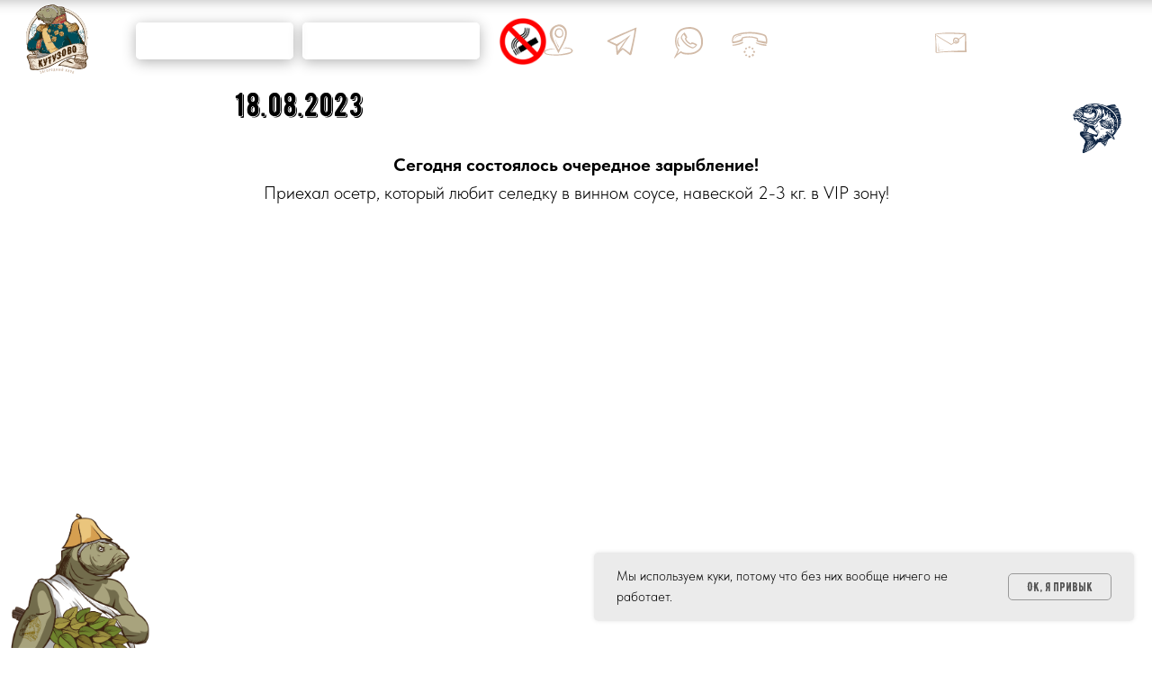

--- FILE ---
content_type: text/html; charset=UTF-8
request_url: https://kutuzovo.fish/tpost/b8v02yn4m1-18082023
body_size: 87949
content:
<!DOCTYPE html> <html> <head> <meta charset="utf-8" /> <meta http-equiv="Content-Type" content="text/html; charset=utf-8" /> <meta name="viewport" content="width=device-width, initial-scale=1.0" /> <!--metatextblock-->
    <title>18.08.2023 - Кутозово Клаб</title>
    <meta name="description" content="Осётр 2-3 кг">
    <meta name="keywords" content="">
    <meta name="robots" content="index, follow" />

    <meta property="og:title" content="18.08.2023" />
    <meta property="og:description" content="Осётр 2-3 кг" />
    <meta property="og:type" content="website" />
    <meta property="og:url" content="https://kutuzovo.fish/tpost/b8v02yn4m1-18082023" />
    <meta property="og:image" content="https://static.tildacdn.com/tild6562-3632-4466-b932-626463643839/image.png" />

    <link rel="canonical" href="https://kutuzovo.fish/tpost/b8v02yn4m1-18082023" />
    <link rel="amphtml" href="https://kutuzovo.fish/tpost/b8v02yn4m1-18082023?amp=true">

<!--/metatextblock--> <meta name="format-detection" content="telephone=no" /> <meta http-equiv="x-dns-prefetch-control" content="on"> <link rel="dns-prefetch" href="https://ws.tildacdn.com"> <link rel="dns-prefetch" href="https://static.tildacdn.com"> <link rel="shortcut icon" href="https://static.tildacdn.com/tild6239-6566-4237-b665-643738353562/favicon.ico" type="image/x-icon" /> <!-- Assets --> <script src="https://neo.tildacdn.com/js/tilda-fallback-1.0.min.js" async charset="utf-8"></script> <link rel="stylesheet" href="https://static.tildacdn.com/css/tilda-grid-3.0.min.css" type="text/css" media="all" onerror="this.loaderr='y';"/> <link rel="stylesheet" href="https://static.tildacdn.com/ws/project5766582/tilda-blocks-page40683611.min.css?t=1768743103" type="text/css" media="all" onerror="this.loaderr='y';" /><link rel="stylesheet" href="https://static.tildacdn.com/ws/project5766582/tilda-blocks-page29386491.min.css?t=1768799982" type="text/css" media="all" onerror="this.loaderr='y';" /><link rel="stylesheet" href="https://static.tildacdn.com/ws/project5766582/tilda-blocks-page29549343.min.css?t=1768799982" type="text/css" media="all" onerror="this.loaderr='y';" /> <link rel="stylesheet" href="https://static.tildacdn.com/css/tilda-animation-2.0.min.css" type="text/css" media="all" onerror="this.loaderr='y';" /> <link rel="stylesheet" href="https://static.tildacdn.com/css/tilda-popup-1.1.min.css" type="text/css" media="print" onload="this.media='all';" onerror="this.loaderr='y';" /> <noscript><link rel="stylesheet" href="https://static.tildacdn.com/css/tilda-popup-1.1.min.css" type="text/css" media="all" /></noscript> <link rel="stylesheet" href="https://static.tildacdn.com/css/tilda-feed-1.1.min.css" type="text/css" media="all" /> <link rel="stylesheet" href="https://static.tildacdn.com/css/tilda-slds-1.4.min.css" type="text/css" media="print" onload="this.media='all';" onerror="this.loaderr='y';" /> <noscript><link rel="stylesheet" href="https://static.tildacdn.com/css/tilda-slds-1.4.min.css" type="text/css" media="all" /></noscript> <link rel="stylesheet" href="https://static.tildacdn.com/css/tilda-forms-1.0.min.css" type="text/css" media="all" onerror="this.loaderr='y';" /> <link rel="stylesheet" href="https://static.tildacdn.com/css/tilda-menusub-1.0.min.css" type="text/css" media="print" onload="this.media='all';" onerror="this.loaderr='y';" /> <noscript><link rel="stylesheet" href="https://static.tildacdn.com/css/tilda-menusub-1.0.min.css" type="text/css" media="all" /></noscript> <link rel="stylesheet" href="https://static.tildacdn.com/css/tilda-menu-widgeticons-1.0.min.css" type="text/css" media="all" onerror="this.loaderr='y';" /> <link rel="stylesheet" href="https://static.tildacdn.com/css/tilda-cart-1.0.min.css" type="text/css" media="all" onerror="this.loaderr='y';" /> <link rel="stylesheet" href="https://static.tildacdn.com/css/tilda-zero-gallery-1.0.min.css" type="text/css" media="all" onerror="this.loaderr='y';" /> <link rel="stylesheet" href="https://static.tildacdn.com/css/tilda-zoom-2.0.min.css" type="text/css" media="print" onload="this.media='all';" onerror="this.loaderr='y';" /> <noscript><link rel="stylesheet" href="https://static.tildacdn.com/css/tilda-zoom-2.0.min.css" type="text/css" media="all" /></noscript> <link rel="stylesheet" type="text/css" href="/custom.css?t=1768743103"> <link rel="stylesheet" href="https://static.tildacdn.com/css/fonts-tildasans.css" type="text/css" media="all" onerror="this.loaderr='y';" /> <script nomodule src="https://static.tildacdn.com/js/tilda-polyfill-1.0.min.js" charset="utf-8"></script> <script type="text/javascript">function t_onReady(func) {if(document.readyState!='loading') {func();} else {document.addEventListener('DOMContentLoaded',func);}}
function t_onFuncLoad(funcName,okFunc,time) {if(typeof window[funcName]==='function') {okFunc();} else {setTimeout(function() {t_onFuncLoad(funcName,okFunc,time);},(time||100));}}function t_throttle(fn,threshhold,scope) {return function() {fn.apply(scope||this,arguments);};}function t396_initialScale(t){var e=document.getElementById("rec"+t);if(e){var i=e.querySelector(".t396__artboard");if(i){window.tn_scale_initial_window_width||(window.tn_scale_initial_window_width=document.documentElement.clientWidth);var a=window.tn_scale_initial_window_width,r=[],n,l=i.getAttribute("data-artboard-screens");if(l){l=l.split(",");for(var o=0;o<l.length;o++)r[o]=parseInt(l[o],10)}else r=[320,480,640,960,1200];for(var o=0;o<r.length;o++){var d=r[o];a>=d&&(n=d)}var _="edit"===window.allrecords.getAttribute("data-tilda-mode"),c="center"===t396_getFieldValue(i,"valign",n,r),s="grid"===t396_getFieldValue(i,"upscale",n,r),w=t396_getFieldValue(i,"height_vh",n,r),g=t396_getFieldValue(i,"height",n,r),u=!!window.opr&&!!window.opr.addons||!!window.opera||-1!==navigator.userAgent.indexOf(" OPR/");if(!_&&c&&!s&&!w&&g&&!u){var h=parseFloat((a/n).toFixed(3)),f=[i,i.querySelector(".t396__carrier"),i.querySelector(".t396__filter")],v=Math.floor(parseInt(g,10)*h)+"px",p;i.style.setProperty("--initial-scale-height",v);for(var o=0;o<f.length;o++)f[o].style.setProperty("height","var(--initial-scale-height)");t396_scaleInitial__getElementsToScale(i).forEach((function(t){t.style.zoom=h}))}}}}function t396_scaleInitial__getElementsToScale(t){return t?Array.prototype.slice.call(t.children).filter((function(t){return t&&(t.classList.contains("t396__elem")||t.classList.contains("t396__group"))})):[]}function t396_getFieldValue(t,e,i,a){var r,n=a[a.length-1];if(!(r=i===n?t.getAttribute("data-artboard-"+e):t.getAttribute("data-artboard-"+e+"-res-"+i)))for(var l=0;l<a.length;l++){var o=a[l];if(!(o<=i)&&(r=o===n?t.getAttribute("data-artboard-"+e):t.getAttribute("data-artboard-"+e+"-res-"+o)))break}return r}window.TN_SCALE_INITIAL_VER="1.0",window.tn_scale_initial_window_width=null;</script> <script src="https://static.tildacdn.com/js/jquery-1.10.2.min.js" charset="utf-8" onerror="this.loaderr='y';"></script> <script src="https://static.tildacdn.com/js/tilda-scripts-3.0.min.js" charset="utf-8" defer onerror="this.loaderr='y';"></script> <script src="https://static.tildacdn.com/ws/project5766582/tilda-blocks-page40683611.min.js?t=1768743103" charset="utf-8" onerror="this.loaderr='y';"></script><script src="https://static.tildacdn.com/ws/project5766582/tilda-blocks-page29386491.min.js?t=1768799982" onerror="this.loaderr='y';"></script><script src="https://static.tildacdn.com/ws/project5766582/tilda-blocks-page29549343.min.js?t=1768799982" onerror="this.loaderr='y';"></script> <script src="https://static.tildacdn.com/js/tilda-lazyload-1.0.min.js" charset="utf-8" async onerror="this.loaderr='y';"></script> <script src="https://static.tildacdn.com/js/tilda-animation-2.0.min.js" charset="utf-8" async onerror="this.loaderr='y';"></script> <script src="https://static.tildacdn.com/js/tilda-zero-1.1.min.js" charset="utf-8" async onerror="this.loaderr='y';"></script> <script src="https://static.tildacdn.com/js/tilda-t431-table-1.0.min.js" charset="utf-8" async onerror="this.loaderr='y';"></script> <script src="https://static.tildacdn.com/js/tilda-feed-1.1.min.js" charset="utf-8"></script><script src="https://static.tildacdn.com/js/tilda-zero-forms-1.0.min.js" charset="utf-8"></script><script src="https://static.tildacdn.com/js/tilda-zero-tooltip-1.0.min.js" charset="utf-8"></script><script src="https://static.tildacdn.com/js/tilda-zero-video-1.0.min.js" charset="utf-8"></script><script src="https://static.tildacdn.com/js/tilda-submenublocks-1.0.min.js" charset="utf-8"></script><script src="https://static.tildacdn.com/js/tilda-map-1.0.min.js" charset="utf-8"></script><script src="https://static.tildacdn.com/js/tilda-vote-1.1.min.js" charset="utf-8"></script> <script src="https://static.tildacdn.com/js/tilda-slds-1.4.min.js" charset="utf-8" async onerror="this.loaderr='y';"></script> <script src="https://static.tildacdn.com/js/hammer.min.js" charset="utf-8" async onerror="this.loaderr='y';"></script> <script src="https://static.tildacdn.com/js/tilda-popup-1.0.min.js" charset="utf-8" async onerror="this.loaderr='y';"></script> <script src="https://static.tildacdn.com/js/tilda-forms-1.0.min.js" charset="utf-8" async onerror="this.loaderr='y';"></script> <script src="https://static.tildacdn.com/js/tilda-menusub-1.0.min.js" charset="utf-8" async onerror="this.loaderr='y';"></script> <script src="https://static.tildacdn.com/js/tilda-menu-1.0.min.js" charset="utf-8" async onerror="this.loaderr='y';"></script> <script src="https://static.tildacdn.com/js/tilda-menu-widgeticons-1.0.min.js" charset="utf-8" async onerror="this.loaderr='y';"></script> <script src="https://static.tildacdn.com/js/tilda-cart-1.1.min.js" charset="utf-8" async onerror="this.loaderr='y';"></script> <script src="https://static.tildacdn.com/js/tilda-widget-positions-1.0.min.js" charset="utf-8" async onerror="this.loaderr='y';"></script> <script src="https://static.tildacdn.com/js/tilda-video-1.0.min.js" charset="utf-8" async onerror="this.loaderr='y';"></script> <script src="https://static.tildacdn.com/js/tilda-video-processor-1.0.min.js" charset="utf-8" async onerror="this.loaderr='y';"></script> <script src="https://static.tildacdn.com/js/tilda-zero-gallery-1.0.min.js" charset="utf-8" async onerror="this.loaderr='y';"></script> <script src="https://static.tildacdn.com/js/tilda-animation-sbs-1.0.min.js" charset="utf-8" async onerror="this.loaderr='y';"></script> <script src="https://static.tildacdn.com/js/tilda-zoom-2.0.min.js" charset="utf-8" async onerror="this.loaderr='y';"></script> <script src="https://static.tildacdn.com/js/tilda-zero-scale-1.0.min.js" charset="utf-8" async onerror="this.loaderr='y';"></script> <script src="https://static.tildacdn.com/js/tilda-zero-fixed-1.0.min.js" charset="utf-8" async onerror="this.loaderr='y';"></script> <script src="https://static.tildacdn.com/js/tilda-skiplink-1.0.min.js" charset="utf-8" async onerror="this.loaderr='y';"></script> <script src="https://static.tildacdn.com/js/tilda-events-1.0.min.js" charset="utf-8" async onerror="this.loaderr='y';"></script> <!-- nominify begin --><script src="//code.jivo.ru/widget/aZmBVc15C1" async></script> <script src="https://ajax.googleapis.com/ajax/libs/jquery/3.2.1/jquery.min.js"></script> <!-- nominify end --><script type="text/javascript">window.dataLayer=window.dataLayer||[];</script> <!-- VK Pixel Code --> <script type="text/javascript" data-tilda-cookie-type="advertising">setTimeout(function(){!function(){var t=document.createElement("script");t.type="text/javascript",t.async=!0,t.src="https://vk.com/js/api/openapi.js?161",t.onload=function(){VK.Retargeting.Init("VK-RTRG-1535407-d45cP"),VK.Retargeting.Hit()},document.head.appendChild(t)}();},2000);</script> <!-- End VK Pixel Code --> <script type="text/javascript">(function() {if((/bot|google|yandex|baidu|bing|msn|duckduckbot|teoma|slurp|crawler|spider|robot|crawling|facebook/i.test(navigator.userAgent))===false&&typeof(sessionStorage)!='undefined'&&sessionStorage.getItem('visited')!=='y'&&document.visibilityState){var style=document.createElement('style');style.type='text/css';style.innerHTML='@media screen and (min-width: 980px) {.t-records {opacity: 0;}.t-records_animated {-webkit-transition: opacity ease-in-out .2s;-moz-transition: opacity ease-in-out .2s;-o-transition: opacity ease-in-out .2s;transition: opacity ease-in-out .2s;}.t-records.t-records_visible {opacity: 1;}}';document.getElementsByTagName('head')[0].appendChild(style);function t_setvisRecs(){var alr=document.querySelectorAll('.t-records');Array.prototype.forEach.call(alr,function(el) {el.classList.add("t-records_animated");});setTimeout(function() {Array.prototype.forEach.call(alr,function(el) {el.classList.add("t-records_visible");});sessionStorage.setItem("visited","y");},400);}
document.addEventListener('DOMContentLoaded',t_setvisRecs);}})();</script></head> <body class="t-body" style="margin:0;"> <!--allrecords--> <div id="allrecords" class="t-records" data-post-page="y" data-hook="blocks-collection-content-node" data-tilda-project-id="5766582" data-tilda-page-id="40683611" data-tilda-page-alias="fish" data-tilda-formskey="4f00744d8f4f62beb986066995766582" data-tilda-cookie="no" data-tilda-stat-scroll="yes" data-tilda-lazy="yes" data-tilda-root-zone="com" data-tilda-project-headcode="yes" data-tilda-ts="y" data-tilda-project-country="RU">

<!-- POST START -->

<!--header-->
<div id="t-header" class="t-records" data-hook="blocks-collection-content-node" data-tilda-project-id="5766582" data-tilda-page-id="29386491" data-tilda-formskey="4f00744d8f4f62beb986066995766582" data-tilda-cookie="no" data-tilda-stat-scroll="yes" data-tilda-lazy="yes" data-tilda-root-zone="one"  data-tilda-project-headcode="yes"  data-tilda-ts="y"    data-tilda-project-country="RU">

    <div id="rec475223415" class="r t-rec t-rec_pt_0 t-rec_pb_0" style="padding-top:0px;padding-bottom:0px; " data-animationappear="off" data-record-type="450"      >
	
	
	
	

			


<!-- t450 -->


	<div id="nav475223415marker"></div>
	<div class="t450__overlay">
		<div class="t450__overlay_bg"
			style="background-color:#636363; ">
		</div>
	</div>

	<div id="nav475223415" 		class="t450  "
		data-tooltip-hook="#menuopen"
		style="max-width: 300px;background-color: #ffffff;">
		<button type="button"
			class="t450__close-button t450__close t450_opened "
			 style="background-color: #ffffff;"			aria-label="Close menu">
			<div class="t450__close_icon" style="color:#382315;">
				<span></span>
				<span></span>
				<span></span>
				<span></span>
			</div>
		</button>
		<div class="t450__container t-align_left">
			<div class="t450__top">
				
									<nav class="t450__menu">
						<ul role="list" class="t450__list t-menu__list">
																																								<li class="t450__list_item"
										>
										<a class="t-menu__link-item "
											href="/"
																																												
																						data-menu-submenu-hook=""
											data-menu-item-number="1"
										>
											Главная
										</a>
																			</li>
																										<li class="t450__list_item"
										>
										<a class="t-menu__link-item "
											href="/price"
																																												
																						data-menu-submenu-hook=""
											data-menu-item-number="2"
										>
											Тарифы на рыбалку
										</a>
																			</li>
																										<li class="t450__list_item"
										>
										<a class="t-menu__link-item "
											href="/booking"
																																												
																						data-menu-submenu-hook=""
											data-menu-item-number="3"
										>
											Дома и беседки
										</a>
																			</li>
																										<li class="t450__list_item"
										>
										<a class="t-menu__link-item "
											href="/beach"
																																												
																						data-menu-submenu-hook=""
											data-menu-item-number="4"
										>
											Пляж
										</a>
																			</li>
																										<li class="t450__list_item"
										>
										<a class="t-menu__link-item "
											href="/bany"
																																												
																						data-menu-submenu-hook=""
											data-menu-item-number="5"
										>
											Банная усадьба
										</a>
																			</li>
																										<li class="t450__list_item"
										>
										<a class="t-menu__link-item "
											href="/hunting"
																																												
																						data-menu-submenu-hook=""
											data-menu-item-number="6"
										>
											Охота
										</a>
																			</li>
																										<li class="t450__list_item"
										>
										<a class="t-menu__link-item "
											href="https://menu.kontur.ru/shops/15ddea5c-c2c0-483f-9a25-805bbfb9d12e/menu#bc8072ca-c7cf-4897-8914-ae4005cdaf89"
																						 target="_blank"																						
																						data-menu-submenu-hook=""
											data-menu-item-number="7"
										>
											Кафе "Ягель"
										</a>
																			</li>
																										<li class="t450__list_item"
										>
										<a class="t-menu__link-item "
											href="/events"
																																												
																						data-menu-submenu-hook=""
											data-menu-item-number="8"
										>
											☺ Отдых и корпоративы
										</a>
																			</li>
																										<li class="t450__list_item"
										>
										<a class="t-menu__link-item "
											href="/fish"
																																												
																						data-menu-submenu-hook=""
											data-menu-item-number="9"
										>
											☞ Количество рыбы в водоёме
										</a>
																			</li>
																										<li class="t450__list_item"
										>
										<a class="t-menu__link-item  t450__link-item_submenu"
											href=""
																																												aria-expanded="false" role="button"
																						data-menu-submenu-hook="link_sub10_475223415"
											data-menu-item-number="10"
										>
											О нас
										</a>
																									
		

					
	
							
			<div class="t-menusub" data-submenu-hook="link_sub10_475223415" data-submenu-margin="15px" data-add-submenu-arrow="on">
		<div class="t-menusub__menu">
			<div class="t-menusub__content">
				<ul role="list" class="t-menusub__list">
																	<li class="t-menusub__list-item t-name t-name_xs">
							<a class="t-menusub__link-item t-name t-name_xs" 
								href="/rules" 
								 
								data-menu-item-number="10">Правила клуба</a>
						</li>
																	<li class="t-menusub__list-item t-name t-name_xs">
							<a class="t-menusub__link-item t-name t-name_xs" 
								href="/faq" 
								 
								data-menu-item-number="10">Вопросы и ответы</a>
						</li>
																	<li class="t-menusub__list-item t-name t-name_xs">
							<a class="t-menusub__link-item t-name t-name_xs" 
								href="http://kutuzovo.fish/#contacts" 
								 
								data-menu-item-number="10">Контакты</a>
						</li>
																	<li class="t-menusub__list-item t-name t-name_xs">
							<a class="t-menusub__link-item t-name t-name_xs" 
								href="/champions" 
								 
								data-menu-item-number="10">♛ Наши чемпионы</a>
						</li>
									</ul>
			</div>
		</div>
	</div>
										</li>
																										<li class="t450__list_item"
										>
										<a class="t-menu__link-item "
											href="#instructor"
																																												
																						data-menu-submenu-hook=""
											data-menu-item-number="11"
										>
											Инструктор по рыбалке
										</a>
																			</li>
																																										</ul>
					</nav>
							</div>

			<div class="t450__rightside">
									<div class="t450__rightcontainer">
													<div class="t450__right_descr t-descr t-descr_xs" field="descr"><div style="font-size: 18px;" data-customstyle="yes"><a href="Tel:+79951175995" target="_blank" rel="noreferrer noopener" style="color: rgb(2, 58, 64);"><strong>+7 (995) 117-59-95</strong></a><br /><br /><a href="mailto:ok@kutuzovo.fish" style="color: rgb(2, 58, 64);"><strong>ok@kutuzovo.fish</strong></a></div></div>
												
																				<div class="t450__right_social_links">
																								
  

	
  

<div class="t-sociallinks">
  <ul role="list" class="t-sociallinks__wrapper" aria-label="Social media links">

    <!-- new soclinks --><li class="t-sociallinks__item t-sociallinks__item_vk"><a  href="https://vk.com/kutuzovo.fish" target="_blank" rel="nofollow" aria-label="vk" style="width: 30px; height: 30px;"><svg class="t-sociallinks__svg" role="presentation" width=30px height=30px viewBox="0 0 100 100" fill="none"
  xmlns="http://www.w3.org/2000/svg">
            <path fill-rule="evenodd" clip-rule="evenodd"
        d="M50 100c27.614 0 50-22.386 50-50S77.614 0 50 0 0 22.386 0 50s22.386 50 50 50ZM25 34c.406 19.488 10.15 31.2 27.233 31.2h.968V54.05c6.278.625 11.024 5.216 12.93 11.15H75c-2.436-8.87-8.838-13.773-12.836-15.647C66.162 47.242 71.783 41.62 73.126 34h-8.058c-1.749 6.184-6.932 11.805-11.867 12.336V34h-8.057v21.611C40.147 54.362 33.838 48.304 33.556 34H25Z"
        fill="#054f5c" />
      </svg></a></li>&nbsp;<li class="t-sociallinks__item t-sociallinks__item_youtube"><a  href="https://www.youtube.com/channel/UCAHJY_fgTDBXgBxfpLFMCnQ" target="_blank" rel="nofollow" aria-label="youtube" style="width: 30px; height: 30px;"><svg class="t-sociallinks__svg" role="presentation" width=30px height=30px viewBox="0 0 100 100" fill="none" xmlns="http://www.w3.org/2000/svg">
  <path fill-rule="evenodd" clip-rule="evenodd" d="M50 100c27.614 0 50-22.386 50-50S77.614 0 50 0 0 22.386 0 50s22.386 50 50 50Zm17.9-67.374c3.838.346 6 2.695 6.474 6.438.332 2.612.626 6.352.626 10.375 0 7.064-.626 11.148-.626 11.148-.588 3.728-2.39 5.752-6.18 6.18-4.235.48-13.76.7-17.992.7-4.38 0-13.237-.184-17.66-.552-3.8-.317-6.394-2.44-6.916-6.218-.38-2.752-.626-6.022-.626-11.222 0-5.788.209-8.238.7-10.853.699-3.732 2.48-5.54 6.548-5.96C36.516 32.221 40.55 32 49.577 32c4.413 0 13.927.228 18.322.626Zm-23.216 9.761v14.374L58.37 49.5l-13.686-7.114Z" fill="#054f5c"/>
</svg></a></li>&nbsp;<li class="t-sociallinks__item t-sociallinks__item_instagram"><a  href="http://instagram.com/kutuzovo.fish" target="_blank" rel="nofollow" aria-label="instagram" style="width: 30px; height: 30px;"><svg class="t-sociallinks__svg" role="presentation" width=30px height=30px viewBox="0 0 100 100" fill="none" xmlns="http://www.w3.org/2000/svg">
    <path fill-rule="evenodd" clip-rule="evenodd" d="M50 100C77.6142 100 100 77.6142 100 50C100 22.3858 77.6142 0 50 0C22.3858 0 0 22.3858 0 50C0 77.6142 22.3858 100 50 100ZM25 39.3918C25 31.4558 31.4566 25 39.3918 25H60.6082C68.5442 25 75 31.4566 75 39.3918V60.8028C75 68.738 68.5442 75.1946 60.6082 75.1946H39.3918C31.4558 75.1946 25 68.738 25 60.8028V39.3918ZM36.9883 50.0054C36.9883 42.8847 42.8438 37.0922 50.0397 37.0922C57.2356 37.0922 63.0911 42.8847 63.0911 50.0054C63.0911 57.1252 57.2356 62.9177 50.0397 62.9177C42.843 62.9177 36.9883 57.1252 36.9883 50.0054ZM41.7422 50.0054C41.7422 54.5033 45.4641 58.1638 50.0397 58.1638C54.6153 58.1638 58.3372 54.5041 58.3372 50.0054C58.3372 45.5066 54.6145 41.8469 50.0397 41.8469C45.4641 41.8469 41.7422 45.5066 41.7422 50.0054ZM63.3248 39.6355C65.0208 39.6355 66.3956 38.2606 66.3956 36.5646C66.3956 34.8687 65.0208 33.4938 63.3248 33.4938C61.6288 33.4938 60.2539 34.8687 60.2539 36.5646C60.2539 38.2606 61.6288 39.6355 63.3248 39.6355Z" fill="#054f5c"/>
</svg></a></li><!-- /new soclinks -->

      </ul>
</div>
															</div>
						
						
						
													<div class="t450__right_descr t-descr t-descr_xs"  field="descr2"><div style="color: rgb(0, 0, 0); font-size: 18px;" data-customstyle="yes"></div></div>
											</div>
							</div>
		</div>
	</div>


<script>
	t_onReady(function() {
		var rec = document.querySelector('#rec475223415');
		if (!rec) return;

		rec.setAttribute('data-animationappear', 'off');
		rec.style.opacity = 1;

		t_onFuncLoad('t450_initMenu', function () {
			t450_initMenu('475223415');
		});

					});
</script>




		
<style>
#rec475223415 .t-menu__link-item{
		-webkit-transition: color 0.3s ease-in-out, opacity 0.3s ease-in-out;
	transition: color 0.3s ease-in-out, opacity 0.3s ease-in-out;	
			position: relative;
	}


#rec475223415 .t-menu__link-item:not(.t-active):not(.tooltipstered)::after {
	content: '';
	position: absolute;
	left: 0;
		bottom: 20%;
	opacity: 0;
	width: 100%;
	height: 100%;
	border-bottom: 1px solid #054f5c;
	-webkit-box-shadow: inset 0px -1px 0px 0px #054f5c;
	-moz-box-shadow: inset 0px -1px 0px 0px #054f5c;
	box-shadow: inset 0px -1px 0px 0px #054f5c;
		-webkit-transition: all 0.3s ease;
	transition: all 0.3s ease;
	pointer-events: none;
}

#rec475223415 .t-menu__link-item.t-active:not(.t978__menu-link){
	color:#054f5c !important;	font-weight:500 !important;	}


#rec475223415 .t-menu__link-item:not(.t-active):not(.tooltipstered):hover {
	color: #054f5c !important;	}
#rec475223415 .t-menu__link-item:not(.t-active):not(.tooltipstered):focus-visible{
	color: #054f5c !important;	}

#rec475223415 .t-menu__link-item:not(.t-active):not(.tooltipstered):hover::after {
		opacity: 1;
	bottom: -1px;	}

#rec475223415 .t-menu__link-item:not(.t-active):not(.tooltipstered):focus-visible::after{
		opacity: 1;
	bottom: -1px;	}

@supports (overflow:-webkit-marquee) and (justify-content:inherit)
{
	#rec475223415 .t-menu__link-item,
	#rec475223415 .t-menu__link-item.t-active {
	opacity: 1 !important;
	}
}
</style>

																																					

	

<style>
		#rec475223415 {
		--menusub-text-color: #382315;
		--menusub-bg: #eeeeee;
		--menusub-shadow: none;
		--menusub-radius: 0;
		--menusub-border: none;
		--menusub-width: 200px;
		--menusub-transition: 0.3s ease-in-out;
		--menusub-active-color: #004e5b;		--menusub-hover-color: #004e5b;	}

			#rec475223415 .t-menusub__link-item,
	#rec475223415 .t-menusub__innermenu-link {
		-webkit-transition: color var(--menusub-transition), opacity var(--menusub-transition);
		transition: color var(--menusub-transition), opacity var(--menusub-transition);
	}

		#rec475223415 .t-menusub__link-item.t-active,
	#rec475223415 .t-menusub__innermenu-link.t-active {
		color: var(--menusub-active-color) !important;		font-weight: 600 !important;			}
	
		#rec475223415 .t-menusub__link-item:not(.t-active):not(.tooltipstered):hover,
	#rec475223415 .t-menusub__innermenu-link:not(.t-active):hover {
		color: var(--menusub-hover-color) !important;			}
	
		@supports (overflow:-webkit-marquee) and (justify-content:inherit) {
		#rec475223415 .t-menusub__link-item,
		#rec475223415 .t-menusub__link-item.t-active {
			opacity: 1 !important;
		}
	}
	
		@media screen and (max-width: 980px) {
		#rec475223415 .t-menusub__menu .t-menusub__link-item,
		#rec475223415 .t-menusub__menu .t-menusub__innermenu-link {
			color: var(--menusub-text-color) !important;
		}
		#rec475223415 .t-menusub__menu .t-menusub__link-item.t-active {
			color: var(--menusub-active-color) !important;
		}

			#rec475223415 .t-menusub__menu .t-menusub__list-item:has(.t-active) {
			background-color: var(--menusub-hover-bg);
		}
	}

			#rec475223415 .t-menusub__menu_top:after {
		border-top-color: var(--menusub-bg);
	}
	#rec475223415 .t-menusub__menu_bottom:after {
		border-bottom-color: var(--menusub-bg);
	}
	
	
			@media screen and (max-width: 980px) {
		#rec475223415 .t-menusub__menu-wrapper {
			background-color: var(--menusub-bg) !important;
			border-radius: var(--menusub-radius) !important;
			border: var(--menusub-border) !important;
			box-shadow: var(--menusub-shadow) !important;
			overflow: auto;
			max-width: var(--mobile-max-width);
		}
		#rec475223415 .t-menusub__menu-wrapper .t-menusub__content {
			background-color: transparent !important;
			border: none !important;
			box-shadow: none !important;
			border-radius: 0 !important;
			margin-top: 0 !important;
		}
	}
	</style>





	

			
		<script>
			t_onReady(function () {
				setTimeout(function(){
					t_onFuncLoad('t_menusub_init', function() {
						t_menusub_init('475223415');
					});
				}, 500);
			});
		</script>
		
	
			<style>
		@media screen and (min-width: 981px) {			#rec475223415 .t-menusub__menu {
				background-color: var(--menusub-bg);
								max-width: var(--menusub-width);
				border-radius: var(--menusub-radius);
				border: var(--menusub-border);
				box-shadow: var(--menusub-shadow);
			}
		}
			</style>
	










	
				
				
					
						
		
										
		
							
																					
														
																
		 

		
				
			<style> #rec475223415 a.t-menusub__link-item {  font-size: 19px;  font-family: 'TildaSans'; font-weight: 500; }</style>
	









	
				
				
					
						
		
										
		
							
					
									
		 

		
							
						
		
										
		
							
					
																
		 

		
				
			<style> #rec475223415 .t450__right_descr {   font-weight: 500; }</style>
	








	
				
				
					
						
		
										
		
									
									
		 

		
							
						
		
										
		
									
																
		 

		
				
			<style> #rec475223415 a.t-menu__link-item {  font-size: 17px;  color: #382315; font-family: 'TildaSans'; font-weight: 300; }</style>
	








	
				
				
					
						
		
										
		
							
																					
														
																
		 

		
				
			<style> #rec475223415 .t450__right_langs_lang a {   color: #382315; font-family: 'TildaSans'; font-weight: 300; }</style>
	

</div>


    <div id="rec789890940" class="r t-rec t-rec_pt_0 t-rec_pb_0 t-screenmin-980px" style="padding-top:0px;padding-bottom:0px; " data-animationappear="off" data-record-type="396"  data-screen-min="980px"    >
<!-- T396 -->
<style>#rec789890940 .t396__artboard {position: fixed;width: 100%;left: 0;top: 0;transform: translateY(-100%);transition: transform 0.15s;z-index: 990;}#rec789890940 .t396__artboard {height: 10px;overflow: visible;}#rec789890940 .t396__filter {height: 10px;        background-image: -webkit-gradient( linear, left top, left bottom, from(rgba(255,255,255,0)), to(rgba(255,255,255,0)) );background-image: -webkit-linear-gradient(top, rgba(255,255,255,0), rgba(255,255,255,0));background-image: linear-gradient(to bottom, rgba(255,255,255,0), rgba(255,255,255,0));will-change: transform;}#rec789890940 .t396__carrier{height: 10px;background-position: center bottom;background-attachment: scroll;background-size: cover;background-repeat: no-repeat;}@media screen and (max-width: 1199px) {#rec789890940 .t396__artboard,#rec789890940 .t396__filter,#rec789890940 .t396__carrier {height: 60px;}#rec789890940 .t396__filter {        background-image: -webkit-gradient( linear, left top, left bottom, from(rgba(255,255,255,0)), to(rgba(255,255,255,0)) );background-image: -webkit-linear-gradient(top, rgba(255,255,255,0), rgba(255,255,255,0));background-image: linear-gradient(to bottom, rgba(255,255,255,0), rgba(255,255,255,0));background-color: unset;will-change: transform;}#rec789890940 .t396__carrier {background-position: center bottom;background-attachment: scroll;}}@media screen and (max-width: 959px) {#rec789890940 .t396__artboard,#rec789890940 .t396__filter,#rec789890940 .t396__carrier {height: 70px;}#rec789890940 .t396__filter {}#rec789890940 .t396__carrier {background-attachment: scroll;}}@media screen and (max-width: 639px) {#rec789890940 .t396__artboard,#rec789890940 .t396__filter,#rec789890940 .t396__carrier {height: 70px;}#rec789890940 .t396__filter {}#rec789890940 .t396__carrier {background-attachment: scroll;}}@media screen and (max-width: 479px) {#rec789890940 .t396__artboard,#rec789890940 .t396__filter,#rec789890940 .t396__carrier {height: 82px;}#rec789890940 .t396__filter {        background-image: -webkit-gradient( linear, left top, left bottom, from(rgba(255,255,255,0)), to(rgba(255,255,255,0)) );background-image: -webkit-linear-gradient(top, rgba(255,255,255,0), rgba(255,255,255,0));background-image: linear-gradient(to bottom, rgba(255,255,255,0), rgba(255,255,255,0));background-color: unset;will-change: transform;}#rec789890940 .t396__carrier {background-position: center bottom;background-attachment: scroll;}}#rec789890940 .tn-elem[data-elem-id="1695234607284"] {
  z-index: 3;
  top:  -305px;;
  left:  -295px;;
  width: 358px;
  height: 50px;
}
#rec789890940 .tn-elem.t396__elem--anim-hidden[data-elem-id="1695234607284"] {
  opacity: 0;
}
#rec789890940 .tn-elem[data-elem-id="1695234607284"] .tn-atom {
  border-radius: 5px 5px 5px 5px;
  background-color: #d60000;
  background-position: center center;
  border-width: var(--t396-borderwidth, 0);
  border-style: var(--t396-borderstyle, solid);
  border-color: var(--t396-bordercolor, transparent);
  transition: background-color var(--t396-speedhover,0s) ease-in-out, color var(--t396-speedhover,0s) ease-in-out, border-color var(--t396-speedhover,0s) ease-in-out, box-shadow var(--t396-shadowshoverspeed,0.2s) ease-in-out;
}
@media screen and (max-width: 1199px) {
  #rec789890940 .tn-elem[data-elem-id="1695234607284"] {
    display: table;
    top:  -98pxpx;;
    left:  -70pxpx;;
  }
}
@media screen and (max-width: 959px) {
  #rec789890940 .tn-elem[data-elem-id="1695234607284"] {
    display: table;
    top:  -83pxpx;;
    left:  -277pxpx;;
    width: 293px;
    height: 41px;
  }
}
@media screen and (max-width: 639px) {
  #rec789890940 .tn-elem[data-elem-id="1695234607284"] {
    display: table;
    top:  -107pxpx;;
    left:  195pxpx;;
    width: 217px;
    height: 33px;
  }
}
@media screen and (max-width: 479px) {
  #rec789890940 .tn-elem[data-elem-id="1695234607284"] {
    display: table;
    top:  89px;;
    left:  96px;;
    width: 82px;
  }
}#rec789890940 .tn-elem[data-elem-id="1695225734297"] {
  z-index: 3;
  top:  150px;;
  left:  -183px;;
  width: 126px;
  height: 50px;
}
#rec789890940 .tn-elem[data-elem-id="1695225734297"] .tn-atom {
  border-radius: 5px 5px 5px 5px;
  background-color: #d23535;
  background-position: center center;
  border-width: var(--t396-borderwidth, 0);
  border-style: var(--t396-borderstyle, solid);
  border-color: var(--t396-bordercolor, transparent);
  transition: background-color var(--t396-speedhover,0s) ease-in-out, color var(--t396-speedhover,0s) ease-in-out, border-color var(--t396-speedhover,0s) ease-in-out, box-shadow var(--t396-shadowshoverspeed,0.2s) ease-in-out;
}
@media (min-width: 1200px) {
  #rec789890940 .tn-elem.t396__elem--anim-hidden[data-elem-id="1695225734297"] {
    opacity: 0;
  }
}
@media screen and (max-width: 1199px) {
  #rec789890940 .tn-elem[data-elem-id="1695225734297"] {
    display: table;
    top:  -118px;;
    left:  -90px;;
  }
}
@media screen and (max-width: 959px) {
  #rec789890940 .tn-elem[data-elem-id="1695225734297"] {
    display: table;
    top:  -103px;;
    left:  -297px;;
    width: 293px;
    height: 41px;
  }
}
@media screen and (max-width: 639px) {
  #rec789890940 .tn-elem[data-elem-id="1695225734297"] {
    display: table;
    top:  -127px;;
    left:  175px;;
    width: 217px;
    height: 33px;
  }
}
@media screen and (max-width: 479px) {
  #rec789890940 .tn-elem[data-elem-id="1695225734297"] {
    display: table;
    top:  -163px;;
    left:  223px;;
  }
}#rec789890940 .tn-elem[data-elem-id="1604324254933"] {
  z-index: 3;
  top:  calc(5px - 39.5px + 48px);;
  left:  24px;;
  width: 79px;
  height: auto;
}
#rec789890940 .tn-elem[data-elem-id="1604324254933"] .tn-atom {
  border-radius: 0px 0px 0px 0px;
  background-position: center center;
  border-width: var(--t396-borderwidth, 0);
  border-style: var(--t396-borderstyle, solid);
  border-color: var(--t396-bordercolor, transparent);
  transition: background-color var(--t396-speedhover,0s) ease-in-out, color var(--t396-speedhover,0s) ease-in-out, border-color var(--t396-speedhover,0s) ease-in-out, box-shadow var(--t396-shadowshoverspeed,0.2s) ease-in-out;
}
#rec789890940 .tn-elem[data-elem-id="1604324254933"] .tn-atom__img {
  border-radius: 0px 0px 0px 0px;
  object-position: center center;
}
@media screen and (max-width: 1199px) {
  #rec789890940 .tn-elem[data-elem-id="1604324254933"] {
    display: table;
    top:  calc(5px - 39.5px + 1px);;
    left:  12px;;
    width: 50px;
    height: auto;
  }
}
@media screen and (max-width: 959px) {
  #rec789890940 .tn-elem[data-elem-id="1604324254933"] {
    display: table;
    top:  calc(5px - 39.5px + -4px);;
    left:  30px;;
    width: 40px;
    height: auto;
  }
}
@media screen and (max-width: 639px) {
  #rec789890940 .tn-elem[data-elem-id="1604324254933"] {
    display: table;
    top:  calc(5px - 39.5px + -9px);;
    left:  17px;;
    width: 35px;
    height: auto;
  }
}
@media screen and (max-width: 479px) {
  #rec789890940 .tn-elem[data-elem-id="1604324254933"] {
    display: table;
    top:  calc(5px - 39.5px + 3px);;
    left:  11px;;
    width: 53px;
    height: auto;
  }
}#rec789890940 .tn-elem[data-elem-id="1616657232525"] {
  z-index: 3;
  top:  calc(5px - 1.5px + 41px);;
  left:  calc(100% - 38px + -33px);;
  width: 38px;
  height: 3px;
}
#rec789890940 .tn-elem.t396__elem--anim-hidden[data-elem-id="1616657232525"] {
  opacity: 0;
}
#rec789890940 .tn-elem[data-elem-id="1616657232525"] .tn-atom {
  border-radius: 0px 0px 0px 0px;
  background-color: #ffffff;
  background-position: center center;
  border-width: var(--t396-borderwidth, 0);
  border-style: var(--t396-borderstyle, solid);
  border-color: var(--t396-bordercolor, transparent);
  transition: background-color var(--t396-speedhover,0s) ease-in-out, color var(--t396-speedhover,0s) ease-in-out, border-color var(--t396-speedhover,0s) ease-in-out, box-shadow var(--t396-shadowshoverspeed,0.2s) ease-in-out;
}
@media screen and (max-width: 1199px) {
  #rec789890940 .tn-elem[data-elem-id="1616657232525"] {
    display: table;
    top:  calc(5px - 1.5px + -12px);;
    left:  calc(100% - 38px + -28px);;
  }
}
@media screen and (max-width: 959px) {
  #rec789890940 .tn-elem[data-elem-id="1616657232525"] {
    display: table;
    top:  calc(5px - 1.5px + -16px);;
    left:  calc(100% - 38px + -26px);;
    width: 33px;
    height: 4px;
  }
}
@media screen and (max-width: 639px) {
  #rec789890940 .tn-elem[data-elem-id="1616657232525"] {
    display: table;
    top:  calc(5px - 1.5px + -20px);;
    left:  calc(100% - 38px + -24px);;
    height: 4px;
  }
}
@media screen and (max-width: 479px) {
  #rec789890940 .tn-elem[data-elem-id="1616657232525"] {
    display: table;
    top:  calc(5px - 1.5px + -11px);;
    left:  calc(100% - 38px + -19px);;
    width: 27px;
    height: 3px;
  }
}#rec789890940 .tn-elem[data-elem-id="1616657291443"] {
  z-index: 3;
  top:  calc(5px - 1.5px + 54px);;
  left:  calc(100% - 38px + -33px);;
  width: 38px;
  height: 3px;
}
#rec789890940 .tn-elem.t396__elem--anim-hidden[data-elem-id="1616657291443"] {
  opacity: 0;
}
#rec789890940 .tn-elem[data-elem-id="1616657291443"] .tn-atom {
  border-radius: 0px 0px 0px 0px;
  background-color: #ffffff;
  background-position: center center;
  border-width: var(--t396-borderwidth, 0);
  border-style: var(--t396-borderstyle, solid);
  border-color: var(--t396-bordercolor, transparent);
  transition: background-color var(--t396-speedhover,0s) ease-in-out, color var(--t396-speedhover,0s) ease-in-out, border-color var(--t396-speedhover,0s) ease-in-out, box-shadow var(--t396-shadowshoverspeed,0.2s) ease-in-out;
}
@media screen and (max-width: 1199px) {
  #rec789890940 .tn-elem[data-elem-id="1616657291443"] {
    display: table;
    top:  calc(5px - 1.5px + 1px);;
    left:  calc(100% - 38px + -28px);;
  }
}
@media screen and (max-width: 959px) {
  #rec789890940 .tn-elem[data-elem-id="1616657291443"] {
    display: table;
    top:  calc(5px - 1.5px + -5px);;
    left:  calc(100% - 38px + -26px);;
    width: 33px;
    height: 4px;
  }
}
@media screen and (max-width: 639px) {
  #rec789890940 .tn-elem[data-elem-id="1616657291443"] {
    display: table;
    top:  calc(5px - 1.5px + -9px);;
    left:  calc(100% - 38px + -24px);;
    height: 4px;
  }
}
@media screen and (max-width: 479px) {
  #rec789890940 .tn-elem[data-elem-id="1616657291443"] {
    display: table;
    top:  calc(5px - 1.5px + -1px);;
    left:  calc(100% - 38px + -19px);;
    width: 27px;
    height: 3px;
  }
}#rec789890940 .tn-elem[data-elem-id="1616657294080"] {
  z-index: 3;
  top:  calc(5px - 1.5px + 67px);;
  left:  calc(100% - 38px + -33px);;
  width: 38px;
  height: 3px;
}
#rec789890940 .tn-elem.t396__elem--anim-hidden[data-elem-id="1616657294080"] {
  opacity: 0;
}
#rec789890940 .tn-elem[data-elem-id="1616657294080"] .tn-atom {
  border-radius: 0px 0px 0px 0px;
  background-color: #ffffff;
  background-position: center center;
  border-width: var(--t396-borderwidth, 0);
  border-style: var(--t396-borderstyle, solid);
  border-color: var(--t396-bordercolor, transparent);
  transition: background-color var(--t396-speedhover,0s) ease-in-out, color var(--t396-speedhover,0s) ease-in-out, border-color var(--t396-speedhover,0s) ease-in-out, box-shadow var(--t396-shadowshoverspeed,0.2s) ease-in-out;
}
@media screen and (max-width: 1199px) {
  #rec789890940 .tn-elem[data-elem-id="1616657294080"] {
    display: table;
    top:  calc(5px - 1.5px + 14px);;
    left:  calc(100% - 38px + -28px);;
  }
}
@media screen and (max-width: 959px) {
  #rec789890940 .tn-elem[data-elem-id="1616657294080"] {
    display: table;
    top:  calc(5px - 1.5px + 6px);;
    left:  calc(100% - 38px + -26px);;
    width: 33px;
    height: 4px;
  }
}
@media screen and (max-width: 639px) {
  #rec789890940 .tn-elem[data-elem-id="1616657294080"] {
    display: table;
    top:  calc(5px - 1.5px + 2px);;
    left:  calc(100% - 38px + -24px);;
    height: 4px;
  }
}
@media screen and (max-width: 479px) {
  #rec789890940 .tn-elem[data-elem-id="1616657294080"] {
    display: table;
    top:  calc(5px - 1.5px + 9px);;
    left:  calc(100% - 38px + -19px);;
    width: 27px;
    height: 3px;
  }
}#rec789890940 .tn-elem[data-elem-id="1616657325952"] {
  z-index: 3;
  top:  calc(5px - 20.5px + 54px);;
  left:  calc(100% - 41px + -32px);;
  width: 41px;
  height: 41px;
}
#rec789890940 .tn-elem[data-elem-id="1616657325952"] .tn-atom {
  border-radius: 0px 0px 0px 0px;
  background-position: center center;
  border-width: var(--t396-borderwidth, 0);
  border-style: var(--t396-borderstyle, solid);
  border-color: var(--t396-bordercolor, transparent);
  transition: background-color var(--t396-speedhover,0s) ease-in-out, color var(--t396-speedhover,0s) ease-in-out, border-color var(--t396-speedhover,0s) ease-in-out, box-shadow var(--t396-shadowshoverspeed,0.2s) ease-in-out;
}
@media screen and (max-width: 1199px) {
  #rec789890940 .tn-elem[data-elem-id="1616657325952"] {
    display: table;
    top:  calc(5px - 20.5px + 2px);;
    left:  calc(100% - 41px + -27px);;
  }
}
@media screen and (max-width: 959px) {
  #rec789890940 .tn-elem[data-elem-id="1616657325952"] {
    display: table;
    top:  calc(5px - 20.5px + -1px);;
    left:  calc(100% - 41px + -23px);;
  }
}
@media screen and (max-width: 639px) {
  #rec789890940 .tn-elem[data-elem-id="1616657325952"] {
    display: table;
    top:  calc(5px - 20.5px + -4px);;
    left:  calc(100% - 41px + -19px);;
  }
}
@media screen and (max-width: 479px) {
  #rec789890940 .tn-elem[data-elem-id="1616657325952"] {
    display: table;
    top:  calc(5px - 20.5px + 0px);;
    left:  calc(100% - 41px + -12px);;
  }
}#rec789890940 .tn-elem[data-elem-id="1659439800370"] {
  color: #ffffff;
  z-index: 3;
  top:  42px;;
  left:  calc(50% - 600px + 822px);;
  width: 168px;
  height: auto;
}
#rec789890940 .tn-elem[data-elem-id="1659439800370"] .tn-atom {
  vertical-align: middle;
  color: #ffffff;
  font-size: 20px;
  font-family: 'TildaSans', Arial,sans-serif;
  line-height: 1.55;
  font-weight: 400;
  background-position: center center;
  border-width: var(--t396-borderwidth, 0);
  border-style: var(--t396-borderstyle, solid);
  border-color: var(--t396-bordercolor, transparent);
  transition: background-color var(--t396-speedhover,0s) ease-in-out, color var(--t396-speedhover,0s) ease-in-out, border-color var(--t396-speedhover,0s) ease-in-out, box-shadow var(--t396-shadowshoverspeed,0.2s) ease-in-out;
  --t396-shadow-text-opacity: 100%;
  text-shadow: var(--t396-shadow-text-x, 0px) var(--t396-shadow-text-y, 0px) var(--t396-shadow-text-blur, 0px) rgba(var(--t396-shadow-text-color), var(--t396-shadow-text-opacity, 100%));
}
@media screen and (max-width: 1199px) {
  #rec789890940 .tn-elem[data-elem-id="1659439800370"] {
    display: table;
    top:  21px;;
    left:  calc(50% - 480px + 604px);;
    width: 136px;
    height: auto;
  }
  #rec789890940 .tn-elem[data-elem-id="1659439800370"] .tn-atom {
    font-size: 17px;
    background-size: cover;
  }
}
@media screen and (max-width: 959px) {
  #rec789890940 .tn-elem[data-elem-id="1659439800370"] {
    display: table;
    top:  -25px;;
    left:  calc(50% - 320px + 740px);;
    height: auto;
  }
}
@media screen and (max-width: 639px) {
  #rec789890940 .tn-elem[data-elem-id="1659439800370"] {
    display: table;
    height: auto;
  }
}
@media screen and (max-width: 479px) {
  #rec789890940 .tn-elem[data-elem-id="1659439800370"] {
    display: table;
    height: auto;
  }
}#rec789890940 .tn-elem[data-elem-id="1659439826436"] {
  color: #ffffff;
  z-index: 3;
  top:  40px;;
  left:  calc(50% - 600px + 1048px);;
  width: 168px;
  height: auto;
}
#rec789890940 .tn-elem[data-elem-id="1659439826436"] .tn-atom {
  vertical-align: middle;
  color: #ffffff;
  font-size: 20px;
  font-family: 'TildaSans', Arial,sans-serif;
  line-height: 1.55;
  font-weight: 400;
  background-position: center center;
  border-width: var(--t396-borderwidth, 0);
  border-style: var(--t396-borderstyle, solid);
  border-color: var(--t396-bordercolor, transparent);
  transition: background-color var(--t396-speedhover,0s) ease-in-out, color var(--t396-speedhover,0s) ease-in-out, border-color var(--t396-speedhover,0s) ease-in-out, box-shadow var(--t396-shadowshoverspeed,0.2s) ease-in-out;
  --t396-shadow-text-opacity: 100%;
  text-shadow: var(--t396-shadow-text-x, 0px) var(--t396-shadow-text-y, 0px) var(--t396-shadow-text-blur, 0px) rgba(var(--t396-shadow-text-color), var(--t396-shadow-text-opacity, 100%));
}
@media screen and (max-width: 1199px) {
  #rec789890940 .tn-elem[data-elem-id="1659439826436"] {
    display: table;
    top:  18px;;
    left:  calc(50% - 480px + 780px);;
    width: 129px;
    height: auto;
  }
  #rec789890940 .tn-elem[data-elem-id="1659439826436"] .tn-atom {
    font-size: 17px;
    background-size: cover;
  }
}
@media screen and (max-width: 959px) {
  #rec789890940 .tn-elem[data-elem-id="1659439826436"] {
    display: table;
    height: auto;
  }
}
@media screen and (max-width: 639px) {
  #rec789890940 .tn-elem[data-elem-id="1659439826436"] {
    display: table;
    height: auto;
  }
}
@media screen and (max-width: 479px) {
  #rec789890940 .tn-elem[data-elem-id="1659439826436"] {
    display: table;
    height: auto;
  }
}#rec789890940 .tn-elem[data-elem-id="1659440470300"] {
  z-index: 3;
  top:  30px;;
  left:  calc(50% - 600px + 554px);;
  width: 49px;
  height: auto;
}
#rec789890940 .tn-elem[data-elem-id="1659440470300"] .tn-atom {
  border-radius: 0px 0px 0px 0px;
  background-position: center center;
  border-width: var(--t396-borderwidth, 0);
  border-style: var(--t396-borderstyle, solid);
  border-color: var(--t396-bordercolor, transparent);
  transition: background-color var(--t396-speedhover,0s) ease-in-out, color var(--t396-speedhover,0s) ease-in-out, border-color var(--t396-speedhover,0s) ease-in-out, box-shadow var(--t396-shadowshoverspeed,0.2s) ease-in-out;
}
#rec789890940 .tn-elem[data-elem-id="1659440470300"] .tn-atom__img {
  border-radius: 0px 0px 0px 0px;
  object-position: center center;
}
@media screen and (max-width: 1199px) {
  #rec789890940 .tn-elem[data-elem-id="1659440470300"] {
    display: table;
    top:  13px;;
    left:  calc(50% - 480px + 429px);;
    width: 35px;
    height: auto;
  }
}
@media screen and (max-width: 959px) {
  #rec789890940 .tn-elem[data-elem-id="1659440470300"] {
    display: table;
    top:  15px;;
    left:  calc(50% - 320px + 302px);;
    height: auto;
  }
}
@media screen and (max-width: 639px) {
  #rec789890940 .tn-elem[data-elem-id="1659440470300"] {
    display: table;
    top:  9px;;
    left:  calc(50% - 240px + 142px);;
    width: 32px;
    height: auto;
  }
}
@media screen and (max-width: 479px) {
  #rec789890940 .tn-elem[data-elem-id="1659440470300"] {
    display: table;
    top:  16px;;
    left:  calc(50% - 160px + 74px);;
    width: 38px;
    height: auto;
  }
}#rec789890940 .tn-elem[data-elem-id="1659441685513"] {
  z-index: 3;
  top:  35px;;
  left:  calc(50% - 600px + 630px);;
  width: 42px;
  height: auto;
}
#rec789890940 .tn-elem[data-elem-id="1659441685513"] .tn-atom {
  border-radius: 0px 0px 0px 0px;
  background-position: center center;
  border-width: var(--t396-borderwidth, 0);
  border-style: var(--t396-borderstyle, solid);
  border-color: var(--t396-bordercolor, transparent);
  transition: background-color var(--t396-speedhover,0s) ease-in-out, color var(--t396-speedhover,0s) ease-in-out, border-color var(--t396-speedhover,0s) ease-in-out, box-shadow var(--t396-shadowshoverspeed,0.2s) ease-in-out;
}
#rec789890940 .tn-elem[data-elem-id="1659441685513"] .tn-atom__img {
  border-radius: 0px 0px 0px 0px;
  object-position: center center;
}
@media screen and (max-width: 1199px) {
  #rec789890940 .tn-elem[data-elem-id="1659441685513"] {
    display: table;
    top:  13px;;
    left:  calc(50% - 480px + 471px);;
    width: 35px;
    height: auto;
  }
}
@media screen and (max-width: 959px) {
  #rec789890940 .tn-elem[data-elem-id="1659441685513"] {
    display: table;
    top:  15px;;
    left:  calc(50% - 320px + 349px);;
    height: auto;
  }
}
@media screen and (max-width: 639px) {
  #rec789890940 .tn-elem[data-elem-id="1659441685513"] {
    display: table;
    top:  9px;;
    left:  calc(50% - 240px + 184px);;
    width: 32px;
    height: auto;
  }
}
@media screen and (max-width: 479px) {
  #rec789890940 .tn-elem[data-elem-id="1659441685513"] {
    display: table;
    top:  18px;;
    left:  calc(50% - 160px + 120px);;
    width: 35px;
    height: auto;
  }
}#rec789890940 .tn-elem[data-elem-id="1659441688191"] {
  z-index: 3;
  top:  35px;;
  left:  calc(50% - 600px + 703px);;
  width: 45px;
  height: auto;
}
#rec789890940 .tn-elem[data-elem-id="1659441688191"] .tn-atom {
  border-radius: 0px 0px 0px 0px;
  background-position: center center;
  border-width: var(--t396-borderwidth, 0);
  border-style: var(--t396-borderstyle, solid);
  border-color: var(--t396-bordercolor, transparent);
  transition: background-color var(--t396-speedhover,0s) ease-in-out, color var(--t396-speedhover,0s) ease-in-out, border-color var(--t396-speedhover,0s) ease-in-out, box-shadow var(--t396-shadowshoverspeed,0.2s) ease-in-out;
}
#rec789890940 .tn-elem[data-elem-id="1659441688191"] .tn-atom__img {
  border-radius: 0px 0px 0px 0px;
  object-position: center center;
}
@media screen and (max-width: 1199px) {
  #rec789890940 .tn-elem[data-elem-id="1659441688191"] {
    display: table;
    top:  13px;;
    left:  calc(50% - 480px + 521px);;
    width: 35px;
    height: auto;
  }
}
@media screen and (max-width: 959px) {
  #rec789890940 .tn-elem[data-elem-id="1659441688191"] {
    display: table;
    top:  15px;;
    left:  calc(50% - 320px + 403px);;
    height: auto;
  }
}
@media screen and (max-width: 639px) {
  #rec789890940 .tn-elem[data-elem-id="1659441688191"] {
    display: table;
    top:  9px;;
    left:  calc(50% - 240px + 234px);;
    width: 32px;
    height: auto;
  }
}
@media screen and (max-width: 479px) {
  #rec789890940 .tn-elem[data-elem-id="1659441688191"] {
    display: table;
    top:  18px;;
    left:  calc(50% - 160px + 165px);;
    width: 35px;
    height: auto;
  }
}#rec789890940 .tn-elem[data-elem-id="1659442106624"] {
  z-index: 3;
  top:  38px;;
  left:  calc(50% - 600px + 771px);;
  width: 43px;
  height: auto;
}
#rec789890940 .tn-elem[data-elem-id="1659442106624"] .tn-atom {
  border-radius: 0px 0px 0px 0px;
  background-position: center center;
  border-width: var(--t396-borderwidth, 0);
  border-style: var(--t396-borderstyle, solid);
  border-color: var(--t396-bordercolor, transparent);
  transition: background-color var(--t396-speedhover,0s) ease-in-out, color var(--t396-speedhover,0s) ease-in-out, border-color var(--t396-speedhover,0s) ease-in-out, box-shadow var(--t396-shadowshoverspeed,0.2s) ease-in-out;
}
#rec789890940 .tn-elem[data-elem-id="1659442106624"] .tn-atom__img {
  border-radius: 0px 0px 0px 0px;
  object-position: center center;
}
@media screen and (max-width: 1199px) {
  #rec789890940 .tn-elem[data-elem-id="1659442106624"] {
    display: table;
    top:  18px;;
    left:  calc(50% - 480px + 573px);;
    width: 28px;
    height: auto;
  }
}
@media screen and (max-width: 959px) {
  #rec789890940 .tn-elem[data-elem-id="1659442106624"] {
    display: table;
    top:  16px;;
    left:  calc(50% - 320px + 455px);;
    width: 32px;
    height: auto;
  }
}
@media screen and (max-width: 639px) {
  #rec789890940 .tn-elem[data-elem-id="1659442106624"] {
    display: table;
    top:  9px;;
    left:  calc(50% - 240px + 281px);;
    width: 32px;
    height: auto;
  }
}
@media screen and (max-width: 479px) {
  #rec789890940 .tn-elem[data-elem-id="1659442106624"] {
    display: table;
    top:  20px;;
    left:  calc(50% - 160px + 211px);;
    width: 35px;
    height: auto;
  }
}#rec789890940 .tn-elem[data-elem-id="1659442109191"] {
  z-index: 3;
  top:  36px;;
  left:  calc(50% - 600px + 995px);;
  width: 43px;
  height: auto;
}
#rec789890940 .tn-elem[data-elem-id="1659442109191"] .tn-atom {
  border-radius: 0px 0px 0px 0px;
  background-position: center center;
  border-width: var(--t396-borderwidth, 0);
  border-style: var(--t396-borderstyle, solid);
  border-color: var(--t396-bordercolor, transparent);
  transition: background-color var(--t396-speedhover,0s) ease-in-out, color var(--t396-speedhover,0s) ease-in-out, border-color var(--t396-speedhover,0s) ease-in-out, box-shadow var(--t396-shadowshoverspeed,0.2s) ease-in-out;
}
#rec789890940 .tn-elem[data-elem-id="1659442109191"] .tn-atom__img {
  border-radius: 0px 0px 0px 0px;
  object-position: center center;
}
@media screen and (max-width: 1199px) {
  #rec789890940 .tn-elem[data-elem-id="1659442109191"] {
    display: table;
    top:  17px;;
    left:  calc(50% - 480px + 742px);;
    width: 28px;
    height: auto;
  }
}
@media screen and (max-width: 959px) {
  #rec789890940 .tn-elem[data-elem-id="1659442109191"] {
    display: table;
    top:  16px;;
    left:  calc(50% - 320px + 504px);;
    width: 32px;
    height: auto;
  }
}
@media screen and (max-width: 639px) {
  #rec789890940 .tn-elem[data-elem-id="1659442109191"] {
    display: table;
    height: auto;
  }
}
@media screen and (max-width: 479px) {
  #rec789890940 .tn-elem[data-elem-id="1659442109191"] {
    display: table;
    top:  5px;;
    left:  calc(50% - 160px + 540px);;
    width: 35px;
    height: auto;
  }
}#rec789890940 .tn-elem[data-elem-id="1659522295197"] {
  z-index: 3;
  top:  -415px;;
  left:  748px;;
  width: 220px;
  height: 78px;
}
#rec789890940 .tn-elem[data-elem-id="1659522295197"] .tn-atom {
  background-position: center center;
  border-width: var(--t396-borderwidth, 0);
  border-style: var(--t396-borderstyle, solid);
  border-color: var(--t396-bordercolor, transparent);
  transition: background-color var(--t396-speedhover,0s) ease-in-out, color var(--t396-speedhover,0s) ease-in-out, border-color var(--t396-speedhover,0s) ease-in-out, box-shadow var(--t396-shadowshoverspeed,0.2s) ease-in-out;
}
@media screen and (max-width: 1199px) {
  #rec789890940 .tn-elem[data-elem-id="1659522295197"] {
    display: table;
  }
}
@media screen and (max-width: 959px) {
  #rec789890940 .tn-elem[data-elem-id="1659522295197"] {
    display: table;
  }
}
@media screen and (max-width: 639px) {
  #rec789890940 .tn-elem[data-elem-id="1659522295197"] {
    display: table;
  }
}
@media screen and (max-width: 479px) {
  #rec789890940 .tn-elem[data-elem-id="1659522295197"] {
    display: table;
    top:  14px;;
    left:  -551px;;
    width: 148px;
    height: 78px;
  }
}#rec789890940 .tn-elem[data-elem-id="1659526458835"] {
  z-index: 3;
  top:  -400px;;
  left:  107px;;
  width: 390px;
  height: 170px;
}
#rec789890940 .tn-elem[data-elem-id="1659526458835"] .tn-atom {
  background-position: center center;
  border-width: var(--t396-borderwidth, 0);
  border-style: var(--t396-borderstyle, solid);
  border-color: var(--t396-bordercolor, transparent);
  transition: background-color var(--t396-speedhover,0s) ease-in-out, color var(--t396-speedhover,0s) ease-in-out, border-color var(--t396-speedhover,0s) ease-in-out, box-shadow var(--t396-shadowshoverspeed,0.2s) ease-in-out;
}
@media screen and (max-width: 1199px) {
  #rec789890940 .tn-elem[data-elem-id="1659526458835"] {
    display: table;
    top:  -297px;;
    left:  -296px;;
    width: 390px;
  }
}
@media screen and (max-width: 959px) {
  #rec789890940 .tn-elem[data-elem-id="1659526458835"] {
    display: table;
    top:  -295px;;
    left:  -343px;;
  }
}
@media screen and (max-width: 639px) {
  #rec789890940 .tn-elem[data-elem-id="1659526458835"] {
    display: table;
    top:  -68px;;
    left:  -687px;;
  }
}
@media screen and (max-width: 479px) {
  #rec789890940 .tn-elem[data-elem-id="1659526458835"] {
    display: table;
    top:  165px;;
    left:  -640px;;
    width: 100%;
    height: 78px;
  }
}#rec789890940 .tn-elem[data-elem-id="1699995688979"] {
  color: #ffffff;
  text-align: center;
  z-index: 3;
  top:  35px;;
  left:  151px;;
  width: 175px;
  height: 41px;
}
#rec789890940 .tn-elem[data-elem-id="1699995688979"] .tn-atom {
  color: #ffffff;
  font-size: 19px;
  font-family: 'Bernier', Arial,sans-serif;
  line-height: 1.55;
  font-weight: 400;
  letter-spacing: 2px;
  text-transform: uppercase;
  border-radius: 5px 5px 5px 5px;
  background-position: center center;
  --t396-borderwidth: 2px;
  --t396-bordercolor: #ffffff;
  box-shadow: 0px 3px 15px 0px rgba(0, 0, 0, 0.3);
  --t396-speedhover: 0.2s;
  transition: background-color var(--t396-speedhover,0s) ease-in-out, color var(--t396-speedhover,0s) ease-in-out, border-color var(--t396-speedhover,0s) ease-in-out, box-shadow var(--t396-shadowshoverspeed,0.2s) ease-in-out;
  position: relative;
  z-index: 1;
  background-color: var(--t396-bgcolor-color, transparent);
  background-image: var(--t396-bgcolor-image, none);
  --t396-bgcolor-hover-color: #238394;
  --t396-bgcolor-hover-image: none;
  --t396-bordercolor-hover: #ffffff;
  -webkit-box-pack: center;
  -ms-flex-pack: center;
  justify-content: center;
  padding: 0;
  border-width: var(--t396-borderwidth, 0);
  border-style: var(--t396-borderstyle, solid);
  border-color: var(--t396-bordercolor, transparent);
}
#rec789890940 .tn-elem[data-elem-id="1699995688979"] .tn-atom::after {
  content: '';
  position: absolute;
  width: 100%;
  height: 100%;
  left: 0;
  top: 0;
  box-sizing: border-box;
  background-origin: border-box;
  background-clip: border-box;
  pointer-events: none;
  transition: opacity var(--t396-speedhover,0s) ease-in-out;;
  z-index: -1;
  opacity: 0;
  background-color: var(--t396-bgcolor-hover-color, var(--t396-bgcolor-color, transparent));
  background-image: var(--t396-bgcolor-hover-image, var(--t396-bgcolor-image, none));
}
#rec789890940 .tn-elem[data-elem-id="1699995688979"] .tn-atom .tn-atom__button-content {
  column-gap: 10px;
  padding: 0px 0px 0px 0px ;
}
#rec789890940 .tn-elem[data-elem-id="1699995688979"] .tn-atom .tn-atom__button-text {
  transition: color var(--t396-speedhover,0s) ease-in-out;
  color: #ffffff;
}
#rec789890940 .tn-elem[data-elem-id="1699995688979"] .tn-atom .tn-atom__button-border::before {
  display: none;
}
#rec789890940 .tn-elem[data-elem-id="1699995688979"] .tn-atom .tn-atom__button-border::after {
  display: none;
}
@media (hover), (min-width:0\0) {
  #rec789890940 .tn-elem[data-elem-id="1699995688979"] .tn-atom:hover::after {
    opacity: 1;
  }
}
@media (hover), (min-width:0\0) {
  #rec789890940 .tn-elem[data-elem-id="1699995688979"] .tn-atom:hover {
    border-style: var(--t396-borderstyle, solid);
    border-color: var(--t396-bordercolor-hover, var(--t396-bordercolor, transparent));
  }
}
@media (hover), (min-width:0\0) {
  #rec789890940 .tn-elem[data-elem-id="1699995688979"] .tn-atom:hover {
    color: #ffffff;
  }
  #rec789890940 .tn-elem[data-elem-id="1699995688979"] .tn-atom:hover .tn-atom__button-text {
    color: #ffffff;
  }
}
@media screen and (max-width: 1199px) {
  #rec789890940 .tn-elem[data-elem-id="1699995688979"] {
    display: block;
    top:  8px;;
    left:  91px;;
    width: 180px;
    height: auto;
  }
  #rec789890940 .tn-elem[data-elem-id="1699995688979"] .tn-atom {
    font-size: 15px;
    background-size: cover;
    padding: 0;
    border-width: var(--t396-borderwidth, 0);
    border-style: var(--t396-borderstyle, solid);
    border-color: var(--t396-bordercolor, transparent);
  }
  #rec789890940 .tn-elem[data-elem-id="1699995688979"] .tn-atom .tn-atom__button-border::before {
    display: none;
  }
  #rec789890940 .tn-elem[data-elem-id="1699995688979"] .tn-atom .tn-atom__button-border::after {
    display: none;
  }
  @media (hover), (min-width:0\0) {
    #rec789890940 .tn-elem[data-elem-id="1699995688979"] .tn-atom:hover {
      border-style: var(--t396-borderstyle, solid);
      border-color: var(--t396-bordercolor-hover, var(--t396-bordercolor, transparent));
    }
  }
}
@media screen and (max-width: 959px) {
  #rec789890940 .tn-elem[data-elem-id="1699995688979"] {
    display: block;
    top:  15px;;
    left:  90px;;
    width: 151px;
    height: auto;
  }
  #rec789890940 .tn-elem[data-elem-id="1699995688979"] .tn-atom {
    font-size: 15px;
    background-size: cover;
    padding: 0;
    border-width: var(--t396-borderwidth, 0);
    border-style: var(--t396-borderstyle, solid);
    border-color: var(--t396-bordercolor, transparent);
  }
  #rec789890940 .tn-elem[data-elem-id="1699995688979"] .tn-atom .tn-atom__button-border::before {
    display: none;
  }
  #rec789890940 .tn-elem[data-elem-id="1699995688979"] .tn-atom .tn-atom__button-border::after {
    display: none;
  }
  @media (hover), (min-width:0\0) {
    #rec789890940 .tn-elem[data-elem-id="1699995688979"] .tn-atom:hover {
      border-style: var(--t396-borderstyle, solid);
      border-color: var(--t396-bordercolor-hover, var(--t396-bordercolor, transparent));
    }
  }
}
@media screen and (max-width: 639px) {
  #rec789890940 .tn-elem[data-elem-id="1699995688979"] {
    display: block;
    top:  55px;;
    left:  148px;;
    width: 158px;
    height: auto;
  }
  #rec789890940 .tn-elem[data-elem-id="1699995688979"] .tn-atom {
    font-size: 15px;
    background-size: cover;
    padding: 0;
    border-width: var(--t396-borderwidth, 0);
    border-style: var(--t396-borderstyle, solid);
    border-color: var(--t396-bordercolor, transparent);
  }
  #rec789890940 .tn-elem[data-elem-id="1699995688979"] .tn-atom .tn-atom__button-border::before {
    display: none;
  }
  #rec789890940 .tn-elem[data-elem-id="1699995688979"] .tn-atom .tn-atom__button-border::after {
    display: none;
  }
  @media (hover), (min-width:0\0) {
    #rec789890940 .tn-elem[data-elem-id="1699995688979"] .tn-atom:hover {
      border-style: var(--t396-borderstyle, solid);
      border-color: var(--t396-bordercolor-hover, var(--t396-bordercolor, transparent));
    }
  }
}
@media screen and (max-width: 479px) {
  #rec789890940 .tn-elem[data-elem-id="1699995688979"] {
    display: block;
    top:  43px;;
    left:  -328px;;
    width: 154px;
    height: auto;
  }
  #rec789890940 .tn-elem[data-elem-id="1699995688979"] .tn-atom {
    font-size: 14px;
    background-size: cover;
    padding: 0;
    border-width: var(--t396-borderwidth, 0);
    border-style: var(--t396-borderstyle, solid);
    border-color: var(--t396-bordercolor, transparent);
  }
  #rec789890940 .tn-elem[data-elem-id="1699995688979"] .tn-atom .tn-atom__button-border::before {
    display: none;
  }
  #rec789890940 .tn-elem[data-elem-id="1699995688979"] .tn-atom .tn-atom__button-border::after {
    display: none;
  }
  @media (hover), (min-width:0\0) {
    #rec789890940 .tn-elem[data-elem-id="1699995688979"] .tn-atom:hover {
      border-style: var(--t396-borderstyle, solid);
      border-color: var(--t396-bordercolor-hover, var(--t396-bordercolor, transparent));
    }
  }
}#rec789890940 .tn-elem[data-elem-id="1689666048023"] {
  z-index: 3;
  top:  -321px;;
  left:  -318px;;
  width: 81px;
  height: 81px;
}
#rec789890940 .tn-elem[data-elem-id="1689666048023"] .tn-atom {
  border-radius: 3000px 3000px 3000px 3000px;
  background-color: #e2e2e2;
  background-position: center center;
  background-size: cover;
  background-repeat: no-repeat;
  --t396-borderwidth: 2px;
  --t396-bordercolor: #ffffff;
  border-width: var(--t396-borderwidth, 0);
  border-style: var(--t396-borderstyle, solid);
  border-color: var(--t396-bordercolor, transparent);
  box-shadow: 0px 0px 10px 0px rgba(8, 8, 8, 0.3);
  transition: background-color var(--t396-speedhover,0s) ease-in-out, color var(--t396-speedhover,0s) ease-in-out, border-color var(--t396-speedhover,0s) ease-in-out, box-shadow var(--t396-shadowshoverspeed,0.2s) ease-in-out;
}
@media screen and (max-width: 1199px) {
  #rec789890940 .tn-elem[data-elem-id="1689666048023"] {
    display: table;
  }
}
@media screen and (max-width: 959px) {
  #rec789890940 .tn-elem[data-elem-id="1689666048023"] {
    display: table;
  }
}
@media screen and (max-width: 639px) {
  #rec789890940 .tn-elem[data-elem-id="1689666048023"] {
    display: table;
  }
}
@media screen and (max-width: 479px) {
  #rec789890940 .tn-elem[data-elem-id="1689666048023"] {
    display: table;
    top:  -153px;;
    left:  -507px;;
    width: 56px;
    height: 56px;
  }
}#rec789890940 .tn-elem[data-elem-id="1695234546995"] {
  z-index: 3;
  top:  120px;;
  left:  -405px;;
  width: 380px;
  height: 50px;
}
#rec789890940 .tn-elem[data-elem-id="1695234546995"] .tn-atom {
  border-radius: 5px 5px 5px 5px;
  background-color: #ffffff;
  background-position: center center;
  border-width: var(--t396-borderwidth, 0);
  border-style: var(--t396-borderstyle, solid);
  border-color: var(--t396-bordercolor, transparent);
  transition: background-color var(--t396-speedhover,0s) ease-in-out, color var(--t396-speedhover,0s) ease-in-out, border-color var(--t396-speedhover,0s) ease-in-out, box-shadow var(--t396-shadowshoverspeed,0.2s) ease-in-out;
}
@media (min-width: 1200px) {
  #rec789890940 .tn-elem.t396__elem--anim-hidden[data-elem-id="1695234546995"] {
    opacity: 0;
  }
}
@media screen and (max-width: 1199px) {
  #rec789890940 .tn-elem[data-elem-id="1695234546995"] {
    display: table;
    top:  -118px;;
    left:  -90px;;
  }
}
@media screen and (max-width: 959px) {
  #rec789890940 .tn-elem[data-elem-id="1695234546995"] {
    display: table;
    top:  -103px;;
    left:  -297px;;
    width: 293px;
    height: 41px;
  }
}
@media screen and (max-width: 639px) {
  #rec789890940 .tn-elem[data-elem-id="1695234546995"] {
    display: table;
    top:  -127px;;
    left:  175px;;
    width: 217px;
    height: 33px;
  }
}
@media screen and (max-width: 479px) {
  #rec789890940 .tn-elem[data-elem-id="1695234546995"] {
    display: table;
    top:  -163px;;
    left:  223px;;
  }
}#rec789890940 .tn-elem[data-elem-id="1695225765998"] {
  z-index: 3;
  top:  29px;;
  left:  554px;;
  width: 54px;
  height: auto;
}
#rec789890940 .tn-elem[data-elem-id="1695225765998"] .tn-atom {
  border-radius: 0px 0px 0px 0px;
  background-position: center center;
  border-width: var(--t396-borderwidth, 0);
  border-style: var(--t396-borderstyle, solid);
  border-color: var(--t396-bordercolor, transparent);
  transition: background-color var(--t396-speedhover,0s) ease-in-out, color var(--t396-speedhover,0s) ease-in-out, border-color var(--t396-speedhover,0s) ease-in-out, box-shadow var(--t396-shadowshoverspeed,0.2s) ease-in-out;
}
#rec789890940 .tn-elem[data-elem-id="1695225765998"] .tn-atom__img {
  border-radius: 0px 0px 0px 0px;
  object-position: center center;
}
@media screen and (max-width: 1199px) {
  #rec789890940 .tn-elem[data-elem-id="1695225765998"] {
    display: table;
    top:  -124px;;
    left:  225px;;
    height: auto;
  }
}
@media screen and (max-width: 959px) {
  #rec789890940 .tn-elem[data-elem-id="1695225765998"] {
    display: table;
    top:  -109px;;
    left:  -38px;;
    width: 54px;
    height: auto;
  }
}
@media screen and (max-width: 639px) {
  #rec789890940 .tn-elem[data-elem-id="1695225765998"] {
    display: table;
    top:  -130px;;
    left:  150px;;
    width: 40px;
    height: auto;
  }
}
@media screen and (max-width: 479px) {
  #rec789890940 .tn-elem[data-elem-id="1695225765998"] {
    display: table;
    top:  -165px;;
    left:  201px;;
    height: auto;
  }
}#rec789890940 .tn-elem[data-elem-id="1695234519074"] {
  color: #004e5b;
  z-index: 3;
  top:  127px;;
  left:  -184px;;
  width: 147px;
  height: auto;
}
#rec789890940 .tn-elem[data-elem-id="1695234519074"] .tn-atom {
  vertical-align: middle;
  color: #004e5b;
  font-size: 17px;
  font-family: 'Bernier', Arial,sans-serif;
  line-height: 1.1;
  font-weight: 400;
  letter-spacing: 0.5px;
  background-position: center center;
  border-width: var(--t396-borderwidth, 0);
  border-style: var(--t396-borderstyle, solid);
  border-color: var(--t396-bordercolor, transparent);
  transition: background-color var(--t396-speedhover,0s) ease-in-out, color var(--t396-speedhover,0s) ease-in-out, border-color var(--t396-speedhover,0s) ease-in-out, box-shadow var(--t396-shadowshoverspeed,0.2s) ease-in-out;
  --t396-shadow-text-opacity: 100%;
  text-shadow: var(--t396-shadow-text-x, 0px) var(--t396-shadow-text-y, 0px) var(--t396-shadow-text-blur, 0px) rgba(var(--t396-shadow-text-color), var(--t396-shadow-text-opacity, 100%));
}
@media (min-width: 1200px) {
  #rec789890940 .tn-elem.t396__elem--anim-hidden[data-elem-id="1695234519074"] {
    opacity: 0;
  }
}
@media screen and (max-width: 1199px) {
  #rec789890940 .tn-elem[data-elem-id="1695234519074"] {
    display: table;
    top:  -112px;;
    left:  80px;;
    height: auto;
  }
}
@media screen and (max-width: 959px) {
  #rec789890940 .tn-elem[data-elem-id="1695234519074"] {
    display: table;
    top:  -95px;;
    left:  -158px;;
    width: 120px;
    height: auto;
  }
  #rec789890940 .tn-elem[data-elem-id="1695234519074"] .tn-atom {
    font-size: 14px;
    background-size: cover;
  }
}
@media screen and (max-width: 639px) {
  #rec789890940 .tn-elem[data-elem-id="1695234519074"] {
    display: table;
    top:  -123px;;
    left:  196px;;
    width: 107px;
    height: auto;
  }
  #rec789890940 .tn-elem[data-elem-id="1695234519074"] .tn-atom {
    font-size: 12px;
    background-size: cover;
  }
}
@media screen and (max-width: 479px) {
  #rec789890940 .tn-elem[data-elem-id="1695234519074"] {
    display: table;
    top:  -158px;;
    left:  246px;;
    height: auto;
  }
}#rec789890940 .tn-elem[data-elem-id="1695226947255"] {
  z-index: 3;
  top:  -386px;;
  left:  -82px;;
  width: 66px;
  height: auto;
}
#rec789890940 .tn-elem[data-elem-id="1695226947255"] .tn-atom {
  border-radius: 0px 0px 0px 0px;
  background-position: center center;
  border-width: var(--t396-borderwidth, 0);
  border-style: var(--t396-borderstyle, solid);
  border-color: var(--t396-bordercolor, transparent);
  transition: background-color var(--t396-speedhover,0s) ease-in-out, color var(--t396-speedhover,0s) ease-in-out, border-color var(--t396-speedhover,0s) ease-in-out, box-shadow var(--t396-shadowshoverspeed,0.2s) ease-in-out;
}
#rec789890940 .tn-elem[data-elem-id="1695226947255"] .tn-atom__img {
  border-radius: 0px 0px 0px 0px;
  object-position: center center;
}
@media screen and (max-width: 1199px) {
  #rec789890940 .tn-elem[data-elem-id="1695226947255"] {
    display: table;
    top:  -114pxpx;;
    left:  235pxpx;;
    height: auto;
  }
}
@media screen and (max-width: 959px) {
  #rec789890940 .tn-elem[data-elem-id="1695226947255"] {
    display: table;
    top:  -99pxpx;;
    left:  -28pxpx;;
    width: 54px;
    height: auto;
  }
}
@media screen and (max-width: 639px) {
  #rec789890940 .tn-elem[data-elem-id="1695226947255"] {
    display: table;
    top:  -120pxpx;;
    left:  160pxpx;;
    width: 40px;
    height: auto;
  }
}
@media screen and (max-width: 479px) {
  #rec789890940 .tn-elem[data-elem-id="1695226947255"] {
    display: table;
    top:  70px;;
    left:  -10px;;
    height: auto;
  }
}#rec789890940 .tn-elem[data-elem-id="1695226983225"] {
  z-index: 3;
  top:  -315px;;
  left:  -305px;;
  width: 358px;
  height: 50px;
}
#rec789890940 .tn-elem.t396__elem--anim-hidden[data-elem-id="1695226983225"] {
  opacity: 0;
}
#rec789890940 .tn-elem[data-elem-id="1695226983225"] .tn-atom {
  border-radius: 5px 5px 5px 5px;
  background-color: #ffffff;
  background-position: center center;
  border-width: var(--t396-borderwidth, 0);
  border-style: var(--t396-borderstyle, solid);
  border-color: var(--t396-bordercolor, transparent);
  transition: background-color var(--t396-speedhover,0s) ease-in-out, color var(--t396-speedhover,0s) ease-in-out, border-color var(--t396-speedhover,0s) ease-in-out, box-shadow var(--t396-shadowshoverspeed,0.2s) ease-in-out;
}
@media screen and (max-width: 1199px) {
  #rec789890940 .tn-elem[data-elem-id="1695226983225"] {
    display: table;
    top:  -108pxpx;;
    left:  -80pxpx;;
  }
}
@media screen and (max-width: 959px) {
  #rec789890940 .tn-elem[data-elem-id="1695226983225"] {
    display: table;
    top:  -93pxpx;;
    left:  -287pxpx;;
    width: 293px;
    height: 41px;
  }
}
@media screen and (max-width: 639px) {
  #rec789890940 .tn-elem[data-elem-id="1695226983225"] {
    display: table;
    top:  -117pxpx;;
    left:  185pxpx;;
    width: 217px;
    height: 33px;
  }
}
@media screen and (max-width: 479px) {
  #rec789890940 .tn-elem[data-elem-id="1695226983225"] {
    display: table;
    top:  67px;;
    left:  130px;;
    width: 118px;
  }
}#rec789890940 .tn-elem[data-elem-id="1695234586491"] {
  color: #004e5b;
  z-index: 3;
  top:  -307px;;
  left:  -135px;;
  width: 147px;
  height: auto;
}
#rec789890940 .tn-elem.t396__elem--anim-hidden[data-elem-id="1695234586491"] {
  opacity: 0;
}
#rec789890940 .tn-elem[data-elem-id="1695234586491"] .tn-atom {
  vertical-align: middle;
  color: #004e5b;
  font-size: 17px;
  font-family: 'Bernier', Arial,sans-serif;
  line-height: 1.1;
  font-weight: 400;
  letter-spacing: 0.5px;
  background-position: center center;
  border-width: var(--t396-borderwidth, 0);
  border-style: var(--t396-borderstyle, solid);
  border-color: var(--t396-bordercolor, transparent);
  transition: background-color var(--t396-speedhover,0s) ease-in-out, color var(--t396-speedhover,0s) ease-in-out, border-color var(--t396-speedhover,0s) ease-in-out, box-shadow var(--t396-shadowshoverspeed,0.2s) ease-in-out;
  --t396-shadow-text-opacity: 100%;
  text-shadow: var(--t396-shadow-text-x, 0px) var(--t396-shadow-text-y, 0px) var(--t396-shadow-text-blur, 0px) rgba(var(--t396-shadow-text-color), var(--t396-shadow-text-opacity, 100%));
}
@media screen and (max-width: 1199px) {
  #rec789890940 .tn-elem[data-elem-id="1695234586491"] {
    display: table;
    top:  -102pxpx;;
    left:  90pxpx;;
    height: auto;
  }
}
@media screen and (max-width: 959px) {
  #rec789890940 .tn-elem[data-elem-id="1695234586491"] {
    display: table;
    top:  -85pxpx;;
    left:  -148pxpx;;
    width: 120px;
    height: auto;
  }
  #rec789890940 .tn-elem[data-elem-id="1695234586491"] .tn-atom {
    font-size: 14px;
    background-size: cover;
  }
}
@media screen and (max-width: 639px) {
  #rec789890940 .tn-elem[data-elem-id="1695234586491"] {
    display: table;
    top:  -113pxpx;;
    left:  206pxpx;;
    width: 107px;
    height: auto;
  }
  #rec789890940 .tn-elem[data-elem-id="1695234586491"] .tn-atom {
    font-size: 12px;
    background-size: cover;
  }
}
@media screen and (max-width: 479px) {
  #rec789890940 .tn-elem[data-elem-id="1695234586491"] {
    display: table;
    top:  68px;;
    left:  128px;;
    height: auto;
  }
  #rec789890940 .tn-elem[data-elem-id="1695234586491"] .tn-atom {
    line-height: 1.2;
    background-size: cover;
  }
}#rec789890940 .tn-elem[data-elem-id="1695225790031"] {
  color: #ffffff;
  z-index: 3;
  top:  176px;;
  left:  -160px;;
  width: 103px;
  height: auto;
}
#rec789890940 .tn-elem[data-elem-id="1695225790031"] .tn-atom {
  vertical-align: middle;
  color: #ffffff;
  font-size: 17px;
  font-family: 'Bernier', Arial,sans-serif;
  line-height: 1.1;
  font-weight: 400;
  letter-spacing: 0.5px;
  background-position: center center;
  border-width: var(--t396-borderwidth, 0);
  border-style: var(--t396-borderstyle, solid);
  border-color: var(--t396-bordercolor, transparent);
  transition: background-color var(--t396-speedhover,0s) ease-in-out, color var(--t396-speedhover,0s) ease-in-out, border-color var(--t396-speedhover,0s) ease-in-out, box-shadow var(--t396-shadowshoverspeed,0.2s) ease-in-out;
  --t396-shadow-text-opacity: 100%;
  text-shadow: var(--t396-shadow-text-x, 0px) var(--t396-shadow-text-y, 0px) var(--t396-shadow-text-blur, 0px) rgba(var(--t396-shadow-text-color), var(--t396-shadow-text-opacity, 100%));
}
@media (min-width: 1200px) {
  #rec789890940 .tn-elem.t396__elem--anim-hidden[data-elem-id="1695225790031"] {
    opacity: 0;
  }
}
@media screen and (max-width: 1199px) {
  #rec789890940 .tn-elem[data-elem-id="1695225790031"] {
    display: table;
    top:  -112px;;
    left:  80px;;
    height: auto;
  }
}
@media screen and (max-width: 959px) {
  #rec789890940 .tn-elem[data-elem-id="1695225790031"] {
    display: table;
    top:  -95px;;
    left:  -158px;;
    width: 120px;
    height: auto;
  }
  #rec789890940 .tn-elem[data-elem-id="1695225790031"] .tn-atom {
    font-size: 14px;
    background-size: cover;
  }
}
@media screen and (max-width: 639px) {
  #rec789890940 .tn-elem[data-elem-id="1695225790031"] {
    display: table;
    top:  -123px;;
    left:  196px;;
    width: 107px;
    height: auto;
  }
  #rec789890940 .tn-elem[data-elem-id="1695225790031"] .tn-atom {
    font-size: 12px;
    background-size: cover;
  }
}
@media screen and (max-width: 479px) {
  #rec789890940 .tn-elem[data-elem-id="1695225790031"] {
    display: table;
    top:  -158px;;
    left:  246px;;
    height: auto;
  }
}#rec789890940 .tn-elem[data-elem-id="1695226983231"] {
  color: #004e5b;
  z-index: 3;
  top:  -307px;;
  left:  -135px;;
  width: 147px;
  height: auto;
}
#rec789890940 .tn-elem.t396__elem--anim-hidden[data-elem-id="1695226983231"] {
  opacity: 0;
}
#rec789890940 .tn-elem[data-elem-id="1695226983231"] .tn-atom {
  vertical-align: middle;
  color: #004e5b;
  font-size: 17px;
  font-family: 'Bernier', Arial,sans-serif;
  line-height: 1.1;
  font-weight: 400;
  letter-spacing: 0.5px;
  background-position: center center;
  border-width: var(--t396-borderwidth, 0);
  border-style: var(--t396-borderstyle, solid);
  border-color: var(--t396-bordercolor, transparent);
  transition: background-color var(--t396-speedhover,0s) ease-in-out, color var(--t396-speedhover,0s) ease-in-out, border-color var(--t396-speedhover,0s) ease-in-out, box-shadow var(--t396-shadowshoverspeed,0.2s) ease-in-out;
  --t396-shadow-text-opacity: 100%;
  text-shadow: var(--t396-shadow-text-x, 0px) var(--t396-shadow-text-y, 0px) var(--t396-shadow-text-blur, 0px) rgba(var(--t396-shadow-text-color), var(--t396-shadow-text-opacity, 100%));
}
@media screen and (max-width: 1199px) {
  #rec789890940 .tn-elem[data-elem-id="1695226983231"] {
    display: table;
    top:  -102pxpx;;
    left:  90pxpx;;
    height: auto;
  }
}
@media screen and (max-width: 959px) {
  #rec789890940 .tn-elem[data-elem-id="1695226983231"] {
    display: table;
    top:  -85pxpx;;
    left:  -148pxpx;;
    width: 120px;
    height: auto;
  }
  #rec789890940 .tn-elem[data-elem-id="1695226983231"] .tn-atom {
    font-size: 14px;
    background-size: cover;
  }
}
@media screen and (max-width: 639px) {
  #rec789890940 .tn-elem[data-elem-id="1695226983231"] {
    display: table;
    top:  -113pxpx;;
    left:  206pxpx;;
    width: 107px;
    height: auto;
  }
  #rec789890940 .tn-elem[data-elem-id="1695226983231"] .tn-atom {
    font-size: 12px;
    background-size: cover;
  }
}
@media screen and (max-width: 479px) {
  #rec789890940 .tn-elem[data-elem-id="1695226983231"] {
    display: table;
    top:  95px;;
    left:  127px;;
    height: auto;
    color: #ffffff;
  }
  #rec789890940 .tn-elem[data-elem-id="1695226983231"] .tn-atom {
    color: #ffffff;
    line-height: 1.2;
    background-size: cover;
  }
}#rec789890940 .tn-elem[data-elem-id="1665635304848"] {
  color: #ffffff;
  text-align: center;
  z-index: 3;
  top:  35px;;
  left:  336px;;
  width: 197px;
  height: 41px;
}
#rec789890940 .tn-elem[data-elem-id="1665635304848"] .tn-atom {
  color: #ffffff;
  font-size: 19px;
  font-family: 'Bernier', Arial,sans-serif;
  line-height: 1.55;
  font-weight: 400;
  letter-spacing: 2px;
  text-transform: uppercase;
  border-radius: 5px 5px 5px 5px;
  background-position: center center;
  --t396-borderwidth: 2px;
  --t396-bordercolor: #ffffff;
  box-shadow: 0px 3px 15px 0px rgba(0, 0, 0, 0.3);
  --t396-speedhover: 0.2s;
  transition: background-color var(--t396-speedhover,0s) ease-in-out, color var(--t396-speedhover,0s) ease-in-out, border-color var(--t396-speedhover,0s) ease-in-out, box-shadow var(--t396-shadowshoverspeed,0.2s) ease-in-out;
  position: relative;
  z-index: 1;
  background-color: var(--t396-bgcolor-color, transparent);
  background-image: var(--t396-bgcolor-image, none);
  --t396-bgcolor-hover-color: #238394;
  --t396-bgcolor-hover-image: none;
  --t396-bordercolor-hover: #ffffff;
  -webkit-box-pack: center;
  -ms-flex-pack: center;
  justify-content: center;
  padding: 0;
  border-width: var(--t396-borderwidth, 0);
  border-style: var(--t396-borderstyle, solid);
  border-color: var(--t396-bordercolor, transparent);
}
#rec789890940 .tn-elem[data-elem-id="1665635304848"] .tn-atom::after {
  content: '';
  position: absolute;
  width: 100%;
  height: 100%;
  left: 0;
  top: 0;
  box-sizing: border-box;
  background-origin: border-box;
  background-clip: border-box;
  pointer-events: none;
  transition: opacity var(--t396-speedhover,0s) ease-in-out;;
  z-index: -1;
  opacity: 0;
  background-color: var(--t396-bgcolor-hover-color, var(--t396-bgcolor-color, transparent));
  background-image: var(--t396-bgcolor-hover-image, var(--t396-bgcolor-image, none));
}
#rec789890940 .tn-elem[data-elem-id="1665635304848"] .tn-atom .tn-atom__button-content {
  column-gap: 10px;
  padding: 0px 0px 0px 0px ;
}
#rec789890940 .tn-elem[data-elem-id="1665635304848"] .tn-atom .tn-atom__button-text {
  transition: color var(--t396-speedhover,0s) ease-in-out;
  color: #ffffff;
}
#rec789890940 .tn-elem[data-elem-id="1665635304848"] .tn-atom .tn-atom__button-border::before {
  display: none;
}
#rec789890940 .tn-elem[data-elem-id="1665635304848"] .tn-atom .tn-atom__button-border::after {
  display: none;
}
@media (hover), (min-width:0\0) {
  #rec789890940 .tn-elem[data-elem-id="1665635304848"] .tn-atom:hover::after {
    opacity: 1;
  }
}
@media (hover), (min-width:0\0) {
  #rec789890940 .tn-elem[data-elem-id="1665635304848"] .tn-atom:hover {
    border-style: var(--t396-borderstyle, solid);
    border-color: var(--t396-bordercolor-hover, var(--t396-bordercolor, transparent));
  }
}
@media (hover), (min-width:0\0) {
  #rec789890940 .tn-elem[data-elem-id="1665635304848"] .tn-atom:hover {
    color: #ffffff;
  }
  #rec789890940 .tn-elem[data-elem-id="1665635304848"] .tn-atom:hover .tn-atom__button-text {
    color: #ffffff;
  }
}
@media screen and (max-width: 1199px) {
  #rec789890940 .tn-elem[data-elem-id="1665635304848"] {
    display: block;
    top:  8px;;
    left:  91px;;
    width: 180px;
    height: auto;
  }
  #rec789890940 .tn-elem[data-elem-id="1665635304848"] .tn-atom {
    font-size: 15px;
    background-size: cover;
    padding: 0;
    border-width: var(--t396-borderwidth, 0);
    border-style: var(--t396-borderstyle, solid);
    border-color: var(--t396-bordercolor, transparent);
  }
  #rec789890940 .tn-elem[data-elem-id="1665635304848"] .tn-atom .tn-atom__button-border::before {
    display: none;
  }
  #rec789890940 .tn-elem[data-elem-id="1665635304848"] .tn-atom .tn-atom__button-border::after {
    display: none;
  }
  @media (hover), (min-width:0\0) {
    #rec789890940 .tn-elem[data-elem-id="1665635304848"] .tn-atom:hover {
      border-style: var(--t396-borderstyle, solid);
      border-color: var(--t396-bordercolor-hover, var(--t396-bordercolor, transparent));
    }
  }
}
@media screen and (max-width: 959px) {
  #rec789890940 .tn-elem[data-elem-id="1665635304848"] {
    display: block;
    top:  15px;;
    left:  90px;;
    width: 151px;
    height: auto;
  }
  #rec789890940 .tn-elem[data-elem-id="1665635304848"] .tn-atom {
    font-size: 15px;
    background-size: cover;
    padding: 0;
    border-width: var(--t396-borderwidth, 0);
    border-style: var(--t396-borderstyle, solid);
    border-color: var(--t396-bordercolor, transparent);
  }
  #rec789890940 .tn-elem[data-elem-id="1665635304848"] .tn-atom .tn-atom__button-border::before {
    display: none;
  }
  #rec789890940 .tn-elem[data-elem-id="1665635304848"] .tn-atom .tn-atom__button-border::after {
    display: none;
  }
  @media (hover), (min-width:0\0) {
    #rec789890940 .tn-elem[data-elem-id="1665635304848"] .tn-atom:hover {
      border-style: var(--t396-borderstyle, solid);
      border-color: var(--t396-bordercolor-hover, var(--t396-bordercolor, transparent));
    }
  }
}
@media screen and (max-width: 639px) {
  #rec789890940 .tn-elem[data-elem-id="1665635304848"] {
    display: block;
    top:  55px;;
    left:  148px;;
    width: 158px;
    height: auto;
  }
  #rec789890940 .tn-elem[data-elem-id="1665635304848"] .tn-atom {
    font-size: 15px;
    background-size: cover;
    padding: 0;
    border-width: var(--t396-borderwidth, 0);
    border-style: var(--t396-borderstyle, solid);
    border-color: var(--t396-bordercolor, transparent);
  }
  #rec789890940 .tn-elem[data-elem-id="1665635304848"] .tn-atom .tn-atom__button-border::before {
    display: none;
  }
  #rec789890940 .tn-elem[data-elem-id="1665635304848"] .tn-atom .tn-atom__button-border::after {
    display: none;
  }
  @media (hover), (min-width:0\0) {
    #rec789890940 .tn-elem[data-elem-id="1665635304848"] .tn-atom:hover {
      border-style: var(--t396-borderstyle, solid);
      border-color: var(--t396-bordercolor-hover, var(--t396-bordercolor, transparent));
    }
  }
}
@media screen and (max-width: 479px) {
  #rec789890940 .tn-elem[data-elem-id="1665635304848"] {
    display: block;
    top:  67px;;
    left:  0px;;
    width: 154px;
    height: auto;
  }
  #rec789890940 .tn-elem[data-elem-id="1665635304848"] .tn-atom {
    font-size: 14px;
    background-size: cover;
    padding: 0;
    border-width: var(--t396-borderwidth, 0);
    border-style: var(--t396-borderstyle, solid);
    border-color: var(--t396-bordercolor, transparent);
  }
  #rec789890940 .tn-elem[data-elem-id="1665635304848"] .tn-atom .tn-atom__button-border::before {
    display: none;
  }
  #rec789890940 .tn-elem[data-elem-id="1665635304848"] .tn-atom .tn-atom__button-border::after {
    display: none;
  }
  @media (hover), (min-width:0\0) {
    #rec789890940 .tn-elem[data-elem-id="1665635304848"] .tn-atom:hover {
      border-style: var(--t396-borderstyle, solid);
      border-color: var(--t396-bordercolor-hover, var(--t396-bordercolor, transparent));
    }
  }
}#rec789890940 .tn-elem[data-elem-id="1729267096553"] {
  z-index: 3;
  top:  124px;;
  left:  calc(100% - 56px + -33px);;
  width: 56px;
  height: auto;
}
#rec789890940 .tn-elem[data-elem-id="1729267096553"] .tn-atom {
  border-radius: 0px 0px 0px 0px;
  background-position: center center;
  border-width: var(--t396-borderwidth, 0);
  border-style: var(--t396-borderstyle, solid);
  border-color: var(--t396-bordercolor, transparent);
  transition: background-color var(--t396-speedhover,0s) ease-in-out, color var(--t396-speedhover,0s) ease-in-out, border-color var(--t396-speedhover,0s) ease-in-out, box-shadow var(--t396-shadowshoverspeed,0.2s) ease-in-out;
}
#rec789890940 .tn-elem[data-elem-id="1729267096553"] .tn-atom__img {
  border-radius: 0px 0px 0px 0px;
  object-position: center center;
}
@media (min-width: 1200px) {
  #rec789890940 .tn-elem.t396__elem--anim-hidden[data-elem-id="1729267096553"] {
    opacity: 0;
  }
}
@media screen and (max-width: 1199px) {
  #rec789890940 .tn-elem[data-elem-id="1729267096553"] {
    display: table;
    height: auto;
  }
}
@media screen and (max-width: 959px) {
  #rec789890940 .tn-elem[data-elem-id="1729267096553"] {
    display: table;
    height: auto;
  }
}
@media screen and (max-width: 639px) {
  #rec789890940 .tn-elem[data-elem-id="1729267096553"] {
    display: table;
    height: auto;
  }
}
@media screen and (max-width: 479px) {
  #rec789890940 .tn-elem[data-elem-id="1729267096553"] {
    display: table;
    top:  90px;;
    left:  calc(100% - 56px + 10px);;
    width: 49px;
    height: auto;
  }
}</style>










<div class='t396'>

	<div class="t396__artboard" data-artboard-recid="789890940" data-artboard-screens="320,480,640,960,1200"

				data-artboard-height="10"
		data-artboard-valign="center"
				 data-artboard-upscale="grid" 		 data-artboard-ovrflw="visible" 				 data-artboard-pos="fixed" 		 data-artboard-fixed-trigger="200" 				 data-artboard-appear-anim="fixslide" 								 data-artboard-fixed-need-js="y"
							
																																															
				 data-artboard-height-res-320="82" 																 data-artboard-upscale-res-320="grid" 																																
																																															
				 data-artboard-height-res-480="70" 																																																
																																															
				 data-artboard-height-res-640="70" 																																																
																																															
				 data-artboard-height-res-960="60" 																 data-artboard-upscale-res-960="grid" 																																
						>

		
				
								
																											
																											
																											
																											
					
					<div class="t396__carrier" data-artboard-recid="789890940"></div>
		
		
		<div class="t396__filter" data-artboard-recid="789890940"></div>

		
					
		
				
						
	
			
	
						
												
												
												
												
									
	
			
	<div class='t396__elem tn-elem tn-elem__7898909401695234607284 ' data-elem-id='1695234607284' data-elem-type='shape'
				data-field-top-value="-305"
		data-field-left-value="-295"
		 data-field-height-value="50" 		 data-field-width-value="358" 		data-field-axisy-value="top"
		data-field-axisx-value="left"
		data-field-container-value="window"
		data-field-topunits-value="px"
		data-field-leftunits-value="px"
		data-field-heightunits-value="px"
		data-field-widthunits-value="px"
																												 data-animate-mobile="y" 		 data-animate-sbs-event="click" 						 data-animate-sbs-trgels="1695225765998" 				 data-animate-sbs-opts="[{'ti':0,'mx':0,'my':0,'sx':1,'sy':1,'op':1,'ro':0,'bl':'0','ea':'','dt':0},{'ti':1000,'mx':176,'my':0,'sx':1,'sy':1,'op':1,'ro':0,'bl':'0','ea':'cubic-bezier(0, 0, 0.31, 0.98)','dt':0}]" 																																
							
			
																																																																																																																																								
												
				 data-field-top-res-320-value="89" 				 data-field-left-res-320-value="96" 								 data-field-width-res-320-value="82" 				 data-field-axisy-res-320-value="center" 				 data-field-axisx-res-320-value="right" 																																																																																																				 data-animate-sbs-trgels-res-320="1695226947255" 								 data-animate-sbs-opts-res-320="[{'ti':'0','mx':'0','my':'0','sx':'1','sy':'1','op':'1','ro':'0','bl':'0','ea':'','dt':'0'},{'ti':500,'mx':-158,'my':0,'sx':'1','sy':'1','op':1,'ro':'0','bl':'0','ea':'cubic-bezier(0, 0, 0.31, 0.98)','dt':'0'}]" 				
			
					
			
																																																																																																																																								
												
				 data-field-top-res-480-value="-107px" 				 data-field-left-res-480-value="195px" 				 data-field-height-res-480-value="33" 				 data-field-width-res-480-value="217" 																																																																																																																								
			
					
			
																																																																																																																																								
												
				 data-field-top-res-640-value="-83px" 				 data-field-left-res-640-value="-277px" 				 data-field-height-res-640-value="41" 				 data-field-width-res-640-value="293" 																																																																																																																								
			
					
			
																																																																																																																																								
												
				 data-field-top-res-960-value="-98px" 				 data-field-left-res-960-value="-70px" 																																																																																																																																
			
					
			
		
		
		
			>

		
									
				
				
																			
																				
																				
																				
																				
					
							<div class='tn-atom' 				 																													>
			</div>
		
				
				
				
				
				
				
				
	</div>

			
					
		
				
						
	
			
	
						
												
												
												
												
									
	
			
	<div class='t396__elem tn-elem tn-elem__7898909401695225734297 ' data-elem-id='1695225734297' data-elem-type='shape'
				data-field-top-value="150"
		data-field-left-value="-183"
		 data-field-height-value="50" 		 data-field-width-value="126" 		data-field-axisy-value="top"
		data-field-axisx-value="left"
		data-field-container-value="window"
		data-field-topunits-value="px"
		data-field-leftunits-value="px"
		data-field-heightunits-value="px"
		data-field-widthunits-value="px"
																														 data-animate-sbs-event="hover" 						 data-animate-sbs-trgels="1695225765998,1724598769838" 				 data-animate-sbs-opts="[{'ti':0,'mx':0,'my':0,'sx':1,'sy':1,'op':1,'ro':0,'bl':'0','ea':'','dt':0},{'ti':700,'mx':200,'my':0,'sx':1,'sy':1,'op':1,'ro':0,'bl':'0','ea':'cubic-bezier(0, 0, 0.31, 0.98)','dt':0}]" 																																
							
			
																																																																																																																																								
												
				 data-field-top-res-320-value="-163" 				 data-field-left-res-320-value="223" 																																																																																																																																
			
					
			
																																																																																																																																								
												
				 data-field-top-res-480-value="-127" 				 data-field-left-res-480-value="175" 				 data-field-height-res-480-value="33" 				 data-field-width-res-480-value="217" 																																																																																																																								
			
					
			
																																																																																																																																								
												
				 data-field-top-res-640-value="-103" 				 data-field-left-res-640-value="-297" 				 data-field-height-res-640-value="41" 				 data-field-width-res-640-value="293" 																																																																																																																								
			
					
			
																																																																																																																																								
												
				 data-field-top-res-960-value="-118" 				 data-field-left-res-960-value="-90" 																																																																																																																																
			
					
			
		
		
		
			>

		
									
				
				
																			
																				
																				
																				
																				
					
							<div class='tn-atom' 				 																													>
			</div>
		
				
				
				
				
				
				
				
	</div>

			
					
		
				
						
	
			
	
						
												
												
												
												
									
	
			
	<div class='t396__elem tn-elem tn-elem__7898909401604324254933' data-elem-id='1604324254933' data-elem-type='image'
				data-field-top-value="48"
		data-field-left-value="24"
		 data-field-height-value="79" 		 data-field-width-value="79" 		data-field-axisy-value="center"
		data-field-axisx-value="left"
		data-field-container-value="window"
		data-field-topunits-value="px"
		data-field-leftunits-value="px"
		data-field-heightunits-value="px"
		data-field-widthunits-value="px"
																																														 data-field-filewidth-value="700" 		 data-field-fileheight-value="700" 																				 data-field-heightmode-value="hug" 				
							
			
																																																																																																																																								
												
				 data-field-top-res-320-value="3" 				 data-field-left-res-320-value="11" 								 data-field-width-res-320-value="53" 																																																																																																																								
			
					
			
																																																																																																																																								
												
				 data-field-top-res-480-value="-9" 				 data-field-left-res-480-value="17" 								 data-field-width-res-480-value="35" 																																																																																																																								
			
					
			
																																																																																																																																								
												
				 data-field-top-res-640-value="-4" 				 data-field-left-res-640-value="30" 								 data-field-width-res-640-value="40" 																																																																																																																								
			
					
			
																																																																																																																																								
												
				 data-field-top-res-960-value="1" 				 data-field-left-res-960-value="12" 								 data-field-width-res-960-value="50" 																																																																																																																								
			
					
			
		
		
		
			>

		
									
				
							<a class='tn-atom' href="https://kutuzovo.fish/"   >
								
									<img class='tn-atom__img' src='https://static.tildacdn.com/tild3834-6133-4061-a363-623332373864/Logo_color2.svg' alt='' imgfield='tn_img_1604324254933' />
							</a>
		
																			
																				
																				
																				
																				
					
				
				
				
				
				
				
				
				
	</div>

			
					
		
				
										
		
				
						
	
			
	
						
												
												
												
												
									
	
			
	<div class='t396__elem tn-elem tn-elem__7898909401616657232525 ' data-elem-id='1616657232525' data-elem-type='shape'
				data-field-top-value="41"
		data-field-left-value="-33"
		 data-field-height-value="3" 		 data-field-width-value="38" 		data-field-axisy-value="center"
		data-field-axisx-value="right"
		data-field-container-value="window"
		data-field-topunits-value="px"
		data-field-leftunits-value="px"
		data-field-heightunits-value="px"
		data-field-widthunits-value="px"
																												 data-animate-mobile="y" 		 data-animate-sbs-event="hover" 						 data-animate-sbs-trgels="1616657325952" 				 data-animate-sbs-opts="[{'mx':0,'my':0,'sx':1,'sy':1,'op':1,'ro':0,'bl':'0','ti':0},{'ti':300,'mx':-3,'my':5,'sx':1,'sy':1,'op':1,'ro':-30,'bl':'0','ea':'easeInOut','dt':0}]" 																																
							
			
																																																																																																																																								
												
				 data-field-top-res-320-value="-11" 				 data-field-left-res-320-value="-19" 				 data-field-height-res-320-value="3" 				 data-field-width-res-320-value="27" 																																																																																																																								
			
					
			
																																																																																																																																								
												
				 data-field-top-res-480-value="-20" 				 data-field-left-res-480-value="-24" 				 data-field-height-res-480-value="4" 																																																																																																																												
			
					
			
																																																																																																																																								
												
				 data-field-top-res-640-value="-16" 				 data-field-left-res-640-value="-26" 				 data-field-height-res-640-value="4" 				 data-field-width-res-640-value="33" 																																																																																																																								
			
					
			
																																																																																																																																								
												
				 data-field-top-res-960-value="-12" 				 data-field-left-res-960-value="-28" 																																																																																																																																
			
					
			
		
		
		
			>

		
									
				
				
																			
																				
																				
																				
																				
					
							<div class='tn-atom' 				 																													>
			</div>
		
				
				
				
				
				
				
				
	</div>

			
							
		
				
						
	
			
	
						
												
												
												
												
									
	
			
	<div class='t396__elem tn-elem tn-elem__7898909401616657291443 ' data-elem-id='1616657291443' data-elem-type='shape'
				data-field-top-value="54"
		data-field-left-value="-33"
		 data-field-height-value="3" 		 data-field-width-value="38" 		data-field-axisy-value="center"
		data-field-axisx-value="right"
		data-field-container-value="window"
		data-field-topunits-value="px"
		data-field-leftunits-value="px"
		data-field-heightunits-value="px"
		data-field-widthunits-value="px"
																												 data-animate-mobile="y" 		 data-animate-sbs-event="hover" 						 data-animate-sbs-trgels="1616657325952" 				 data-animate-sbs-opts="[{'mx':0,'my':0,'sx':1,'sy':1,'op':1,'ro':0,'bl':'0','ti':0},{'ti':300,'mx':-20,'my':0,'sx':1,'sy':1,'op':1,'ro':-90,'bl':'0','ea':'easeInOut','dt':0}]" 																																
							
			
																																																																																																																																								
												
				 data-field-top-res-320-value="-1" 				 data-field-left-res-320-value="-19" 				 data-field-height-res-320-value="3" 				 data-field-width-res-320-value="27" 																																																																																																																								
			
					
			
																																																																																																																																								
												
				 data-field-top-res-480-value="-9" 				 data-field-left-res-480-value="-24" 				 data-field-height-res-480-value="4" 																																																																																																																												
			
					
			
																																																																																																																																								
												
				 data-field-top-res-640-value="-5" 				 data-field-left-res-640-value="-26" 				 data-field-height-res-640-value="4" 				 data-field-width-res-640-value="33" 																																																																																																																								
			
					
			
																																																																																																																																								
												
				 data-field-top-res-960-value="1" 				 data-field-left-res-960-value="-28" 																																																																																																																																
			
					
			
		
		
		
			>

		
									
				
				
																			
																				
																				
																				
																				
					
							<div class='tn-atom' 				 																													>
			</div>
		
				
				
				
				
				
				
				
	</div>

			
							
		
				
						
	
			
	
						
												
												
												
												
									
	
			
	<div class='t396__elem tn-elem tn-elem__7898909401616657294080 ' data-elem-id='1616657294080' data-elem-type='shape'
				data-field-top-value="67"
		data-field-left-value="-33"
		 data-field-height-value="3" 		 data-field-width-value="38" 		data-field-axisy-value="center"
		data-field-axisx-value="right"
		data-field-container-value="window"
		data-field-topunits-value="px"
		data-field-leftunits-value="px"
		data-field-heightunits-value="px"
		data-field-widthunits-value="px"
																												 data-animate-mobile="y" 		 data-animate-sbs-event="hover" 						 data-animate-sbs-trgels="1616657325952" 				 data-animate-sbs-opts="[{'mx':0,'my':0,'sx':1,'sy':1,'op':1,'ro':0,'bl':'0','ti':0},{'ti':300,'mx':-3,'my':-3,'sx':1,'sy':1,'op':1,'ro':30,'bl':'0','ea':'easeInOut','dt':0}]" 																																
							
			
																																																																																																																																								
												
				 data-field-top-res-320-value="9" 				 data-field-left-res-320-value="-19" 				 data-field-height-res-320-value="3" 				 data-field-width-res-320-value="27" 																																																																																																																								
			
					
			
																																																																																																																																								
												
				 data-field-top-res-480-value="2" 				 data-field-left-res-480-value="-24" 				 data-field-height-res-480-value="4" 																																																																																																																												
			
					
			
																																																																																																																																								
												
				 data-field-top-res-640-value="6" 				 data-field-left-res-640-value="-26" 				 data-field-height-res-640-value="4" 				 data-field-width-res-640-value="33" 																																																																																																																								
			
					
			
																																																																																																																																								
												
				 data-field-top-res-960-value="14" 				 data-field-left-res-960-value="-28" 																																																																																																																																
			
					
			
		
		
		
			>

		
									
				
				
																			
																				
																				
																				
																				
					
							<div class='tn-atom' 				 																													>
			</div>
		
				
				
				
				
				
				
				
	</div>

			
							
		
				
						
	
			
	
						
												
												
												
												
									
	
			
	<div class='t396__elem tn-elem tn-elem__7898909401616657325952' data-elem-id='1616657325952' data-elem-type='shape'
				data-field-top-value="54"
		data-field-left-value="-32"
		 data-field-height-value="41" 		 data-field-width-value="41" 		data-field-axisy-value="center"
		data-field-axisx-value="right"
		data-field-container-value="window"
		data-field-topunits-value="px"
		data-field-leftunits-value="px"
		data-field-heightunits-value="px"
		data-field-widthunits-value="px"
																																																																								
							
			
																																																																																																																																								
												
				 data-field-top-res-320-value="0" 				 data-field-left-res-320-value="-12" 																																																																																																																																
			
					
			
																																																																																																																																								
												
				 data-field-top-res-480-value="-4" 				 data-field-left-res-480-value="-19" 																																																																																																																																
			
					
			
																																																																																																																																								
												
				 data-field-top-res-640-value="-1" 				 data-field-left-res-640-value="-23" 																																																																																																																																
			
					
			
																																																																																																																																								
												
				 data-field-top-res-960-value="2" 				 data-field-left-res-960-value="-27" 																																																																																																																																
			
					
			
		
		
		
			>

		
									
				
				
																			
																				
																				
																				
																				
					
							<a class='tn-atom' href="#menuopen"				 																													>
			</a>
		
				
				
				
				
				
				
				
	</div>

			
						
					
		
				
						
	
			
	
						
												
												
												
												
									
	
			
	<div class='t396__elem tn-elem tn-elem__7898909401659439800370' data-elem-id='1659439800370' data-elem-type='text'
				data-field-top-value="42"
		data-field-left-value="822"
		 data-field-height-value="31" 		 data-field-width-value="168" 		data-field-axisy-value="top"
		data-field-axisx-value="left"
		data-field-container-value="grid"
		data-field-topunits-value="px"
		data-field-leftunits-value="px"
		data-field-heightunits-value="px"
		data-field-widthunits-value="px"
																																																																 data-field-textfit-value="autoheight" 						 data-field-fontsize-value="20" 		
							
			
																																																																																																																																								
												
																																																																																																																																								
			
					
			
																																																																																																																																								
												
																																																																																																																																								
			
					
			
																																																																																																																																								
												
				 data-field-top-res-640-value="-25" 				 data-field-left-res-640-value="740" 																																																																																																																																
			
					
			
																																																																																																																																								
												
				 data-field-top-res-960-value="21" 				 data-field-left-res-960-value="604" 								 data-field-width-res-960-value="136" 																																																																																																																								 data-field-fontsize-res-960-value="17" 
			
					
			
		
		
		
			>

		
									
							<div class='tn-atom'><a href="Tel:+79951175995"style="color: inherit">+7 995 117-59-95</a></div>		
				
																			
																				
																				
																				
																				
					
				
				
				
				
				
				
				
				
	</div>

			
					
		
				
						
	
			
	
						
												
												
												
												
									
	
			
	<div class='t396__elem tn-elem tn-elem__7898909401659439826436' data-elem-id='1659439826436' data-elem-type='text'
				data-field-top-value="40"
		data-field-left-value="1048"
		 data-field-height-value="31" 		 data-field-width-value="168" 		data-field-axisy-value="top"
		data-field-axisx-value="left"
		data-field-container-value="grid"
		data-field-topunits-value="px"
		data-field-leftunits-value="px"
		data-field-heightunits-value="px"
		data-field-widthunits-value="px"
																																																																 data-field-textfit-value="autoheight" 						 data-field-fontsize-value="20" 		
							
			
																																																																																																																																								
												
																																																																																																																																								
			
					
			
																																																																																																																																								
												
																																																																																																																																								
			
					
			
																																																																																																																																								
												
																																																																																																																																								
			
					
			
																																																																																																																																								
												
				 data-field-top-res-960-value="18" 				 data-field-left-res-960-value="780" 								 data-field-width-res-960-value="129" 																																																																																																																								 data-field-fontsize-res-960-value="17" 
			
					
			
		
		
		
			>

		
									
							<div class='tn-atom'><a href="mailto:ok@kutuzovo.fish"style="color: inherit">ok@kutuzovo.fish</a></div>		
				
																			
																				
																				
																				
																				
					
				
				
				
				
				
				
				
				
	</div>

			
					
		
				
						
	
			
	
						
												
												
												
												
									
	
			
	<div class='t396__elem tn-elem tn-elem__7898909401659440470300' data-elem-id='1659440470300' data-elem-type='image'
				data-field-top-value="30"
		data-field-left-value="554"
		 data-field-height-value="49" 		 data-field-width-value="49" 		data-field-axisy-value="top"
		data-field-axisx-value="left"
		data-field-container-value="grid"
		data-field-topunits-value="px"
		data-field-leftunits-value="px"
		data-field-heightunits-value="px"
		data-field-widthunits-value="px"
																																														 data-field-filewidth-value="100" 		 data-field-fileheight-value="100" 																				 data-field-heightmode-value="hug" 				
							
			
																																																																																																																																								
												
				 data-field-top-res-320-value="16" 				 data-field-left-res-320-value="74" 								 data-field-width-res-320-value="38" 																																																																																																																								
			
					
			
																																																																																																																																								
												
				 data-field-top-res-480-value="9" 				 data-field-left-res-480-value="142" 								 data-field-width-res-480-value="32" 																																																																																																																								
			
					
			
																																																																																																																																								
												
				 data-field-top-res-640-value="15" 				 data-field-left-res-640-value="302" 																																																																																																																																
			
					
			
																																																																																																																																								
												
				 data-field-top-res-960-value="13" 				 data-field-left-res-960-value="429" 								 data-field-width-res-960-value="35" 																																																																																																																								
			
					
			
		
		
		
			>

		
									
				
							<a class='tn-atom js-click-zero-stat' href="yandexnavi://build_route_on_map?lat_to=55.362289&lon_to=37.892316"  target="_blank"  data-tilda-event-name="/tilda/click/rec789890940/button1659440470300">
								
									<img class='tn-atom__img' src='https://static.tildacdn.com/tild6438-6631-4163-b766-383034633034/place.svg' alt='' imgfield='tn_img_1659440470300' />
							</a>
		
																			
																				
																				
																				
																				
					
				
				
				
				
				
				
				
				
	</div>

			
					
		
				
						
	
			
	
						
												
												
												
												
									
	
			
	<div class='t396__elem tn-elem tn-elem__7898909401659441685513' data-elem-id='1659441685513' data-elem-type='image'
				data-field-top-value="35"
		data-field-left-value="630"
		 data-field-height-value="42" 		 data-field-width-value="42" 		data-field-axisy-value="top"
		data-field-axisx-value="left"
		data-field-container-value="grid"
		data-field-topunits-value="px"
		data-field-leftunits-value="px"
		data-field-heightunits-value="px"
		data-field-widthunits-value="px"
																																														 data-field-filewidth-value="100" 		 data-field-fileheight-value="100" 																				 data-field-heightmode-value="hug" 				
							
			
																																																																																																																																								
												
				 data-field-top-res-320-value="18" 				 data-field-left-res-320-value="120" 								 data-field-width-res-320-value="35" 																																																																																																																								
			
					
			
																																																																																																																																								
												
				 data-field-top-res-480-value="9" 				 data-field-left-res-480-value="184" 								 data-field-width-res-480-value="32" 																																																																																																																								
			
					
			
																																																																																																																																								
												
				 data-field-top-res-640-value="15" 				 data-field-left-res-640-value="349" 																																																																																																																																
			
					
			
																																																																																																																																								
												
				 data-field-top-res-960-value="13" 				 data-field-left-res-960-value="471" 								 data-field-width-res-960-value="35" 																																																																																																																								
			
					
			
		
		
		
			>

		
									
				
							<a class='tn-atom js-click-zero-stat' href="https://t.me/kutuzovofish"  target="_blank"  data-tilda-event-name="/tilda/click/rec789890940/button1659441685513">
								
									<img class='tn-atom__img' src='https://static.tildacdn.com/tild3662-6639-4561-b764-353435383737/tlg.svg' alt='' imgfield='tn_img_1659441685513' />
							</a>
		
																			
																				
																				
																				
																				
					
				
				
				
				
				
				
				
				
	</div>

			
					
		
				
						
	
			
	
						
												
												
												
												
									
	
			
	<div class='t396__elem tn-elem tn-elem__7898909401659441688191' data-elem-id='1659441688191' data-elem-type='image'
				data-field-top-value="35"
		data-field-left-value="703"
		 data-field-height-value="45" 		 data-field-width-value="45" 		data-field-axisy-value="top"
		data-field-axisx-value="left"
		data-field-container-value="grid"
		data-field-topunits-value="px"
		data-field-leftunits-value="px"
		data-field-heightunits-value="px"
		data-field-widthunits-value="px"
																																														 data-field-filewidth-value="100" 		 data-field-fileheight-value="100" 																				 data-field-heightmode-value="hug" 				
							
			
																																																																																																																																								
												
				 data-field-top-res-320-value="18" 				 data-field-left-res-320-value="165" 								 data-field-width-res-320-value="35" 																																																																																																																								
			
					
			
																																																																																																																																								
												
				 data-field-top-res-480-value="9" 				 data-field-left-res-480-value="234" 								 data-field-width-res-480-value="32" 																																																																																																																								
			
					
			
																																																																																																																																								
												
				 data-field-top-res-640-value="15" 				 data-field-left-res-640-value="403" 																																																																																																																																
			
					
			
																																																																																																																																								
												
				 data-field-top-res-960-value="13" 				 data-field-left-res-960-value="521" 								 data-field-width-res-960-value="35" 																																																																																																																								
			
					
			
		
		
		
			>

		
									
				
							<a class='tn-atom js-click-zero-stat' href="https://wa.me/79951175995?text=Привет!"  target="_blank"  data-tilda-event-name="/tilda/click/rec789890940/button1659441688191">
								
									<img class='tn-atom__img' src='https://static.tildacdn.com/tild3161-3830-4130-b863-636465306430/wa.svg' alt='' imgfield='tn_img_1659441688191' />
							</a>
		
																			
																				
																				
																				
																				
					
				
				
				
				
				
				
				
				
	</div>

			
					
		
				
						
	
			
	
						
												
												
												
												
									
	
			
	<div class='t396__elem tn-elem tn-elem__7898909401659442106624' data-elem-id='1659442106624' data-elem-type='image'
				data-field-top-value="38"
		data-field-left-value="771"
		 data-field-height-value="43" 		 data-field-width-value="43" 		data-field-axisy-value="top"
		data-field-axisx-value="left"
		data-field-container-value="grid"
		data-field-topunits-value="px"
		data-field-leftunits-value="px"
		data-field-heightunits-value="px"
		data-field-widthunits-value="px"
																																														 data-field-filewidth-value="100" 		 data-field-fileheight-value="100" 																				 data-field-heightmode-value="hug" 				
							
			
																																																																																																																																								
												
				 data-field-top-res-320-value="20" 				 data-field-left-res-320-value="211" 								 data-field-width-res-320-value="35" 																																																																																																																								
			
					
			
																																																																																																																																								
												
				 data-field-top-res-480-value="9" 				 data-field-left-res-480-value="281" 								 data-field-width-res-480-value="32" 																																																																																																																								
			
					
			
																																																																																																																																								
												
				 data-field-top-res-640-value="16" 				 data-field-left-res-640-value="455" 								 data-field-width-res-640-value="32" 																																																																																																																								
			
					
			
																																																																																																																																								
												
				 data-field-top-res-960-value="18" 				 data-field-left-res-960-value="573" 								 data-field-width-res-960-value="28" 																																																																																																																								
			
					
			
		
		
		
			>

		
									
				
							<a class='tn-atom js-click-zero-stat' href="Tel:+79951175995"  target="_blank"  data-tilda-event-name="/tilda/click/rec789890940/button1659442106624">
								
									<img class='tn-atom__img' src='https://static.tildacdn.com/tild3033-6366-4036-b066-663463386132/phone.svg' alt='' imgfield='tn_img_1659442106624' />
							</a>
		
																			
																				
																				
																				
																				
					
				
				
				
				
				
				
				
				
	</div>

			
					
		
				
						
	
			
	
						
												
												
												
												
									
	
			
	<div class='t396__elem tn-elem tn-elem__7898909401659442109191' data-elem-id='1659442109191' data-elem-type='image'
				data-field-top-value="36"
		data-field-left-value="995"
		 data-field-height-value="43" 		 data-field-width-value="43" 		data-field-axisy-value="top"
		data-field-axisx-value="left"
		data-field-container-value="grid"
		data-field-topunits-value="px"
		data-field-leftunits-value="px"
		data-field-heightunits-value="px"
		data-field-widthunits-value="px"
																																														 data-field-filewidth-value="100" 		 data-field-fileheight-value="100" 																				 data-field-heightmode-value="hug" 				
							
			
																																																																																																																																								
												
				 data-field-top-res-320-value="5" 				 data-field-left-res-320-value="540" 								 data-field-width-res-320-value="35" 																																																																																																																								
			
					
			
																																																																																																																																								
												
																																																																																																																																								
			
					
			
																																																																																																																																								
												
				 data-field-top-res-640-value="16" 				 data-field-left-res-640-value="504" 								 data-field-width-res-640-value="32" 																																																																																																																								
			
					
			
																																																																																																																																								
												
				 data-field-top-res-960-value="17" 				 data-field-left-res-960-value="742" 								 data-field-width-res-960-value="28" 																																																																																																																								
			
					
			
		
		
		
			>

		
									
				
							<a class='tn-atom js-click-zero-stat' href="mailto:ok@kutuzovo.fish"  target="_blank"  data-tilda-event-name="/tilda/click/rec789890940/button1659442109191">
								
									<img class='tn-atom__img' src='https://static.tildacdn.com/tild6162-3233-4164-a530-393635636138/mail.svg' alt='' imgfield='tn_img_1659442109191' />
							</a>
		
																			
																				
																				
																				
																				
					
				
				
				
				
				
				
				
				
	</div>

			
					
		
				
						
	
			
	
						
												
												
												
												
									
	
			
	<div class='t396__elem tn-elem tn-elem__7898909401659522295197' data-elem-id='1659522295197' data-elem-type='html'
				data-field-top-value="-415"
		data-field-left-value="748"
		 data-field-height-value="78" 		 data-field-width-value="220" 		data-field-axisy-value="top"
		data-field-axisx-value="left"
		data-field-container-value="window"
		data-field-topunits-value="px"
		data-field-leftunits-value="px"
		data-field-heightunits-value="px"
		data-field-widthunits-value="px"
																																																																								
							
			
																																																																																																																																								
												
				 data-field-top-res-320-value="14" 				 data-field-left-res-320-value="-551" 				 data-field-height-res-320-value="78" 				 data-field-width-res-320-value="148" 								 data-field-axisx-res-320-value="left" 																																																																																																																
			
					
			
																																																																																																																																								
												
																																																																																																																																								
			
					
			
																																																																																																																																								
												
																																																																																																																																								
			
					
			
																																																																																																																																								
												
																																																																																																																																								
			
					
			
		
		
		
			>

		
									
				
				
																			
																				
																				
																				
																				
					
				
				
				
							<div class='tn-atom tn-atom__html'>
									<!-- Code Weather Forecast rusmeteo.net  -->
<link href="https://api.rusmeteo.net/service/informers/css/widget-3d.min.css" rel="stylesheet" type="text/css">
<a href="https://rusmeteo.net/" class="rus-widget-catamaran" id="8eaa74254f9e55685f5ad615f8373981" style="width:220px;height:50px;background-color:rgba(0, 0, 0, 0);color:rgb(255, 255, 255)">Погода</a>
<script async src="https://rusmeteo.net/api/informerV2/8eaa74254f9e55685f5ad615f8373981/" type="text/javascript"></script>
<!-- End Code Weather Forecast rusmeteo.net -->
							</div>
		
				
				
				
				
	</div>

			
					
		
				
						
	
			
	
						
												
												
												
												
									
	
			
	<div class='t396__elem tn-elem tn-elem__7898909401659526458835' data-elem-id='1659526458835' data-elem-type='html'
				data-field-top-value="-400"
		data-field-left-value="107"
		 data-field-height-value="170" 		 data-field-width-value="390" 		data-field-axisy-value="top"
		data-field-axisx-value="left"
		data-field-container-value="window"
		data-field-topunits-value="px"
		data-field-leftunits-value="px"
		data-field-heightunits-value="px"
		data-field-widthunits-value="px"
																																																																								
							
			
																																																																																																																																								
												
				 data-field-top-res-320-value="165" 				 data-field-left-res-320-value="-640" 				 data-field-height-res-320-value="78" 				 data-field-width-res-320-value="100" 																												 data-field-widthunits-res-320-value="%" 																																																																																												
			
					
			
																																																																																																																																								
												
				 data-field-top-res-480-value="-68" 				 data-field-left-res-480-value="-687" 																																																																																																																																
			
					
			
																																																																																																																																								
												
				 data-field-top-res-640-value="-295" 				 data-field-left-res-640-value="-343" 																																																																																																																																
			
					
			
																																																																																																																																								
												
				 data-field-top-res-960-value="-297" 				 data-field-left-res-960-value="-296" 								 data-field-width-res-960-value="390" 																																																																																																																								
			
					
			
		
		
		
			>

		
									
				
				
																			
																				
																				
																				
																				
					
				
				
				
							<div class='tn-atom tn-atom__html'>
									<div id="c0e041ebf19774025fa9222a8404a154" class="ww-informers-box-854753"><p class="ww-informers-box-854754"><a href="https://world-weather.ru/pogoda/russia/domodedovo/">Прогноз погоды в Домодедово</a><br><a href="https://world-weather.ru/pogoda/russia/irkutsk/">world-weather.ru</a></p></div><script async type="text/javascript" charset="utf-8" src="https://world-weather.ru/wwinformer.php?userid=c0e041ebf19774025fa9222a8404a154"></script><style>.ww-informers-box-854754{-webkit-animation-name:ww-informers54;animation-name:ww-informers54;-webkit-animation-duration:1.5s;animation-duration:1.5s;white-space:nowrap;overflow:hidden;-o-text-overflow:ellipsis;text-overflow:ellipsis;font-size:12px;font-family:Arial;line-height:18px;text-align:center}@-webkit-keyframes ww-informers54{0%,80%{opacity:0}100%{opacity:1}}@keyframes ww-informers54{0%,80%{opacity:0}100%{opacity:1}}</style>
							</div>
		
				
				
				
				
	</div>

			
					
		
				
						
	
			
	
						
												
												
												
												
									
	
			
	<div class='t396__elem tn-elem tn-elem__7898909401699995688979' data-elem-id='1699995688979' data-elem-type='button'
				data-field-top-value="35"
		data-field-left-value="151"
		 data-field-height-value="41" 		 data-field-width-value="175" 		data-field-axisy-value="top"
		data-field-axisx-value="left"
		data-field-container-value="window"
		data-field-topunits-value="px"
		data-field-leftunits-value="px"
		data-field-heightunits-value="px"
		data-field-widthunits-value="px"
																																																																 data-field-textfit-value="fixedsize" 						 data-field-fontsize-value="19" 		
							
			
																																																																																																																																								
												
				 data-field-top-res-320-value="43" 				 data-field-left-res-320-value="-328" 				 data-field-height-res-320-value="41" 				 data-field-width-res-320-value="154" 								 data-field-axisx-res-320-value="center" 																																																																																																																 data-field-fontsize-res-320-value="14" 
			
					
			
																																																																																																																																								
												
				 data-field-top-res-480-value="55" 				 data-field-left-res-480-value="148" 				 data-field-height-res-480-value="40" 				 data-field-width-res-480-value="158" 																																																																																																																								 data-field-fontsize-res-480-value="15" 
			
					
			
																																																																																																																																								
												
				 data-field-top-res-640-value="15" 				 data-field-left-res-640-value="90" 				 data-field-height-res-640-value="38" 				 data-field-width-res-640-value="151" 																																																																																																																								 data-field-fontsize-res-640-value="15" 
			
					
			
																																																																																																																																								
												
				 data-field-top-res-960-value="8" 				 data-field-left-res-960-value="91" 				 data-field-height-res-960-value="44" 				 data-field-width-res-960-value="180" 																																																																																																																								 data-field-fontsize-res-960-value="15" 
			
					
			
		
		
		
			>

		
									
				
				
																			
																				
																				
																				
																				
					
				
							<a class='tn-atom' href="#weather"  >
				<div class='tn-atom__button-content'>
						
						
					
					<span class="tn-atom__button-text">Прогноз погоды</span>
				</div>
				<span class="tn-atom__button-border"></span>
			</a>
		
				
				
				
				
				
				
	</div>

			
					
		
				
						
	
			
	
						
												
												
												
												
									
	
			
	<div class='t396__elem tn-elem tn-elem__7898909401689666048023' data-elem-id='1689666048023' data-elem-type='shape'
				data-field-top-value="-321"
		data-field-left-value="-318"
		 data-field-height-value="81" 		 data-field-width-value="81" 		data-field-axisy-value="top"
		data-field-axisx-value="left"
		data-field-container-value="window"
		data-field-topunits-value="px"
		data-field-leftunits-value="px"
		data-field-heightunits-value="px"
		data-field-widthunits-value="px"
																																																																								
							
			
																																																																																																																																								
												
				 data-field-top-res-320-value="-153" 				 data-field-left-res-320-value="-507" 				 data-field-height-res-320-value="56" 				 data-field-width-res-320-value="56" 																																																																																																																								
			
					
			
																																																																																																																																								
												
																																																																																																																																								
			
					
			
																																																																																																																																								
												
																																																																																																																																								
			
					
			
																																																																																																																																								
												
																																																																																																																																								
			
					
			
		
		
		
			>

		
									
				
				
																			
																				
																				
																				
																				
					
							<a class='tn-atom' href="https://kutuzovo.fish/feeder_cup#showmore"				 																																			style="background-image:url('https://static.tildacdn.com/tild6136-6534-4864-b330-343631323031/28825d58-ba7f-4710-9.jpg');"
																																								aria-label=''							role="img"
												>
			</a>
		
				
				
				
				
				
				
				
	</div>

			
					
		
				
						
	
			
	
						
												
												
												
												
									
	
			
	<div class='t396__elem tn-elem tn-elem__7898909401695234546995 ' data-elem-id='1695234546995' data-elem-type='shape'
				data-field-top-value="120"
		data-field-left-value="-405"
		 data-field-height-value="50" 		 data-field-width-value="380" 		data-field-axisy-value="top"
		data-field-axisx-value="left"
		data-field-container-value="window"
		data-field-topunits-value="px"
		data-field-leftunits-value="px"
		data-field-heightunits-value="px"
		data-field-widthunits-value="px"
																														 data-animate-sbs-event="hover" 						 data-animate-sbs-trgels="1695225765998,1724598769838" 				 data-animate-sbs-opts="[{'ti':0,'mx':0,'my':0,'sx':1,'sy':1,'op':1,'ro':0,'bl':'0','ea':'','dt':0},{'ti':700,'mx':200,'my':0,'sx':1,'sy':1,'op':1,'ro':0,'bl':'0','ea':'cubic-bezier(0, 0, 0.31, 0.98)','dt':0}]" 																																
							
			
																																																																																																																																								
												
				 data-field-top-res-320-value="-163" 				 data-field-left-res-320-value="223" 																																																																																																																																
			
					
			
																																																																																																																																								
												
				 data-field-top-res-480-value="-127" 				 data-field-left-res-480-value="175" 				 data-field-height-res-480-value="33" 				 data-field-width-res-480-value="217" 																																																																																																																								
			
					
			
																																																																																																																																								
												
				 data-field-top-res-640-value="-103" 				 data-field-left-res-640-value="-297" 				 data-field-height-res-640-value="41" 				 data-field-width-res-640-value="293" 																																																																																																																								
			
					
			
																																																																																																																																								
												
				 data-field-top-res-960-value="-118" 				 data-field-left-res-960-value="-90" 																																																																																																																																
			
					
			
		
		
		
			>

		
									
				
				
																			
																				
																				
																				
																				
					
							<div class='tn-atom' 				 																													>
			</div>
		
				
				
				
				
				
				
				
	</div>

			
					
		
				
						
	
			
	
						
												
												
												
												
									
	
			
	<div class='t396__elem tn-elem tn-elem__7898909401695225765998' data-elem-id='1695225765998' data-elem-type='image'
				data-field-top-value="29"
		data-field-left-value="554"
		 data-field-height-value="54" 		 data-field-width-value="54" 		data-field-axisy-value="top"
		data-field-axisx-value="left"
		data-field-container-value="window"
		data-field-topunits-value="px"
		data-field-leftunits-value="px"
		data-field-heightunits-value="px"
		data-field-widthunits-value="px"
																																														 data-field-filewidth-value="958" 		 data-field-fileheight-value="958" 																				 data-field-heightmode-value="hug" 				
							
			
																																																																																																																																								
												
				 data-field-top-res-320-value="-165" 				 data-field-left-res-320-value="201" 																																																																																																																																
			
					
			
																																																																																																																																								
												
				 data-field-top-res-480-value="-130" 				 data-field-left-res-480-value="150" 								 data-field-width-res-480-value="40" 																																																																																																																								
			
					
			
																																																																																																																																								
												
				 data-field-top-res-640-value="-109" 				 data-field-left-res-640-value="-38" 								 data-field-width-res-640-value="54" 																																																																																																																								
			
					
			
																																																																																																																																								
												
				 data-field-top-res-960-value="-124" 				 data-field-left-res-960-value="225" 																																																																																																																																
			
					
			
		
		
		
			>

		
									
				
							<div class='tn-atom'    >
								
									<img class='tn-atom__img' src='https://static.tildacdn.com/tild3364-6539-4632-a562-356466316339/no_smoking_PNG8.png' alt='' imgfield='tn_img_1695225765998' />
							</div>
		
																			
																				
																				
																				
																				
					
				
				
				
				
				
				
				
				
	</div>

			
					
		
				
						
	
			
	
						
												
												
												
												
									
	
			
	<div class='t396__elem tn-elem tn-elem__7898909401695234519074 ' data-elem-id='1695234519074' data-elem-type='text'
				data-field-top-value="127"
		data-field-left-value="-184"
		 data-field-height-value="38" 		 data-field-width-value="147" 		data-field-axisy-value="top"
		data-field-axisx-value="left"
		data-field-container-value="window"
		data-field-topunits-value="px"
		data-field-leftunits-value="px"
		data-field-heightunits-value="px"
		data-field-widthunits-value="px"
																														 data-animate-sbs-event="hover" 						 data-animate-sbs-trgels="1695225765998,1724598769838" 				 data-animate-sbs-opts="[{'ti':0,'mx':0,'my':0,'sx':1,'sy':1,'op':1,'ro':0,'bl':'0','ea':'','dt':0},{'ti':700,'mx':200,'my':0,'sx':1,'sy':1,'op':1,'ro':0,'bl':'0','ea':'cubic-bezier(0, 0, 0.31, 0.98)','dt':0}]" 																								 data-field-textfit-value="autoheight" 						 data-field-fontsize-value="17" 		
							
			
																																																																																																																																								
												
				 data-field-top-res-320-value="-158" 				 data-field-left-res-320-value="246" 																																																																																																																																
			
					
			
																																																																																																																																								
												
				 data-field-top-res-480-value="-123" 				 data-field-left-res-480-value="196" 								 data-field-width-res-480-value="107" 																																																																																																																								 data-field-fontsize-res-480-value="12" 
			
					
			
																																																																																																																																								
												
				 data-field-top-res-640-value="-95" 				 data-field-left-res-640-value="-158" 								 data-field-width-res-640-value="120" 																																																																																																																								 data-field-fontsize-res-640-value="14" 
			
					
			
																																																																																																																																								
												
				 data-field-top-res-960-value="-112" 				 data-field-left-res-960-value="80" 																																																																																																																																
			
					
			
		
		
		
			>

		
									
							<div class='tn-atom'field='tn_text_1695234519074'>Курение в беседках и домах запрещено!</div>		
				
																			
																				
																				
																				
																				
					
				
				
				
				
				
				
				
				
	</div>

			
					
		
				
						
	
			
	
						
												
												
												
												
									
	
			
	<div class='t396__elem tn-elem tn-elem__7898909401695226947255' data-elem-id='1695226947255' data-elem-type='image'
				data-field-top-value="-386"
		data-field-left-value="-82"
		 data-field-height-value="66" 		 data-field-width-value="66" 		data-field-axisy-value="top"
		data-field-axisx-value="left"
		data-field-container-value="window"
		data-field-topunits-value="px"
		data-field-leftunits-value="px"
		data-field-heightunits-value="px"
		data-field-widthunits-value="px"
																																														 data-field-filewidth-value="958" 		 data-field-fileheight-value="958" 																				 data-field-heightmode-value="hug" 				
							
			
																																																																																																																																								
												
				 data-field-top-res-320-value="70" 				 data-field-left-res-320-value="-10" 												 data-field-axisy-res-320-value="center" 				 data-field-axisx-res-320-value="right" 																																																																																																																
			
					
			
																																																																																																																																								
												
				 data-field-top-res-480-value="-120px" 				 data-field-left-res-480-value="160px" 								 data-field-width-res-480-value="40" 																																																																																																																								
			
					
			
																																																																																																																																								
												
				 data-field-top-res-640-value="-99px" 				 data-field-left-res-640-value="-28px" 								 data-field-width-res-640-value="54" 																																																																																																																								
			
					
			
																																																																																																																																								
												
				 data-field-top-res-960-value="-114px" 				 data-field-left-res-960-value="235px" 																																																																																																																																
			
					
			
		
		
		
			>

		
									
				
							<div class='tn-atom'    >
								
									<img class='tn-atom__img' src='https://static.tildacdn.com/tild3364-6539-4632-a562-356466316339/no_smoking_PNG8.png' alt='' imgfield='tn_img_1695226947255' />
							</div>
		
																			
																				
																				
																				
																				
					
				
				
				
				
				
				
				
				
	</div>

			
					
		
				
						
	
			
	
						
												
												
												
												
									
	
			
	<div class='t396__elem tn-elem tn-elem__7898909401695226983225 ' data-elem-id='1695226983225' data-elem-type='shape'
				data-field-top-value="-315"
		data-field-left-value="-305"
		 data-field-height-value="50" 		 data-field-width-value="358" 		data-field-axisy-value="top"
		data-field-axisx-value="left"
		data-field-container-value="window"
		data-field-topunits-value="px"
		data-field-leftunits-value="px"
		data-field-heightunits-value="px"
		data-field-widthunits-value="px"
																												 data-animate-mobile="y" 		 data-animate-sbs-event="click" 						 data-animate-sbs-trgels="1695225765998" 				 data-animate-sbs-opts="[{'ti':0,'mx':0,'my':0,'sx':1,'sy':1,'op':1,'ro':0,'bl':'0','ea':'','dt':0},{'ti':1000,'mx':176,'my':0,'sx':1,'sy':1,'op':1,'ro':0,'bl':'0','ea':'cubic-bezier(0, 0, 0.31, 0.98)','dt':0}]" 																																
							
			
																																																																																																																																								
												
				 data-field-top-res-320-value="67" 				 data-field-left-res-320-value="130" 								 data-field-width-res-320-value="118" 				 data-field-axisy-res-320-value="center" 				 data-field-axisx-res-320-value="right" 																																																																																																				 data-animate-sbs-trgels-res-320="1695226947255" 								 data-animate-sbs-opts-res-320="[{'ti':'0','mx':'0','my':'0','sx':'1','sy':'1','op':'1','ro':'0','bl':'0','ea':'','dt':'0'},{'ti':500,'mx':-158,'my':0,'sx':'1','sy':'1','op':1,'ro':'0','bl':'0','ea':'cubic-bezier(0, 0, 0.31, 0.98)','dt':'0'}]" 				
			
					
			
																																																																																																																																								
												
				 data-field-top-res-480-value="-117px" 				 data-field-left-res-480-value="185px" 				 data-field-height-res-480-value="33" 				 data-field-width-res-480-value="217" 																																																																																																																								
			
					
			
																																																																																																																																								
												
				 data-field-top-res-640-value="-93px" 				 data-field-left-res-640-value="-287px" 				 data-field-height-res-640-value="41" 				 data-field-width-res-640-value="293" 																																																																																																																								
			
					
			
																																																																																																																																								
												
				 data-field-top-res-960-value="-108px" 				 data-field-left-res-960-value="-80px" 																																																																																																																																
			
					
			
		
		
		
			>

		
									
				
				
																			
																				
																				
																				
																				
					
							<div class='tn-atom' 				 																													>
			</div>
		
				
				
				
				
				
				
				
	</div>

			
					
		
				
						
	
			
	
						
												
												
												
												
									
	
			
	<div class='t396__elem tn-elem tn-elem__7898909401695234586491 ' data-elem-id='1695234586491' data-elem-type='text'
				data-field-top-value="-307"
		data-field-left-value="-135"
		 data-field-height-value="38" 		 data-field-width-value="147" 		data-field-axisy-value="top"
		data-field-axisx-value="left"
		data-field-container-value="window"
		data-field-topunits-value="px"
		data-field-leftunits-value="px"
		data-field-heightunits-value="px"
		data-field-widthunits-value="px"
																												 data-animate-mobile="y" 		 data-animate-sbs-event="click" 						 data-animate-sbs-trgels="1695225765998" 				 data-animate-sbs-opts="[{'ti':0,'mx':0,'my':0,'sx':1,'sy':1,'op':1,'ro':0,'bl':'0','ea':'','dt':0},{'ti':1000,'mx':176,'my':0,'sx':1,'sy':1,'op':1,'ro':0,'bl':'0','ea':'cubic-bezier(0, 0, 0.31, 0.98)','dt':0}]" 																								 data-field-textfit-value="autoheight" 						 data-field-fontsize-value="17" 		
							
			
																																																																																																																																								
												
				 data-field-top-res-320-value="68" 				 data-field-left-res-320-value="128" 												 data-field-axisy-res-320-value="center" 				 data-field-axisx-res-320-value="right" 																																																																																																				 data-animate-sbs-trgels-res-320="1695226947255" 								 data-animate-sbs-opts-res-320="[{'ti':'0','mx':'0','my':'0','sx':'1','sy':'1','op':'1','ro':'0','bl':'0','ea':'','dt':'0'},{'ti':500,'mx':-158,'my':0,'sx':'1','sy':'1','op':1,'ro':'0','bl':'0','ea':'cubic-bezier(0, 0, 0.31, 0.98)','dt':'0'}]" 				
			
					
			
																																																																																																																																								
												
				 data-field-top-res-480-value="-113px" 				 data-field-left-res-480-value="206px" 								 data-field-width-res-480-value="107" 																																																																																																																								 data-field-fontsize-res-480-value="12" 
			
					
			
																																																																																																																																								
												
				 data-field-top-res-640-value="-85px" 				 data-field-left-res-640-value="-148px" 								 data-field-width-res-640-value="120" 																																																																																																																								 data-field-fontsize-res-640-value="14" 
			
					
			
																																																																																																																																								
												
				 data-field-top-res-960-value="-102px" 				 data-field-left-res-960-value="90px" 																																																																																																																																
			
					
			
		
		
		
			>

		
									
							<div class='tn-atom'field='tn_text_1695234586491'>Курение в беседках и домах запрещено!</div>		
				
																			
																				
																				
																				
																				
					
				
				
				
				
				
				
				
				
	</div>

			
					
		
				
						
	
			
	
						
												
												
												
												
									
	
			
	<div class='t396__elem tn-elem tn-elem__7898909401695225790031 ' data-elem-id='1695225790031' data-elem-type='text'
				data-field-top-value="176"
		data-field-left-value="-160"
		 data-field-height-value="19" 		 data-field-width-value="103" 		data-field-axisy-value="top"
		data-field-axisx-value="left"
		data-field-container-value="window"
		data-field-topunits-value="px"
		data-field-leftunits-value="px"
		data-field-heightunits-value="px"
		data-field-widthunits-value="px"
																														 data-animate-sbs-event="hover" 						 data-animate-sbs-trgels="1695225765998,1724598769838" 				 data-animate-sbs-opts="[{'ti':0,'mx':0,'my':0,'sx':1,'sy':1,'op':1,'ro':0,'bl':'0','ea':'','dt':0},{'ti':700,'mx':200,'my':0,'sx':1,'sy':1,'op':1,'ro':0,'bl':'0','ea':'cubic-bezier(0, 0, 0.31, 0.98)','dt':0}]" 																								 data-field-textfit-value="autoheight" 						 data-field-fontsize-value="17" 		
							
			
																																																																																																																																								
												
				 data-field-top-res-320-value="-158" 				 data-field-left-res-320-value="246" 																																																																																																																																
			
					
			
																																																																																																																																								
												
				 data-field-top-res-480-value="-123" 				 data-field-left-res-480-value="196" 								 data-field-width-res-480-value="107" 																																																																																																																								 data-field-fontsize-res-480-value="12" 
			
					
			
																																																																																																																																								
												
				 data-field-top-res-640-value="-95" 				 data-field-left-res-640-value="-158" 								 data-field-width-res-640-value="120" 																																																																																																																								 data-field-fontsize-res-640-value="14" 
			
					
			
																																																																																																																																								
												
				 data-field-top-res-960-value="-112" 				 data-field-left-res-960-value="80" 																																																																																																																																
			
					
			
		
		
		
			>

		
									
							<div class='tn-atom'field='tn_text_1695225790031'>ШТРАФ 5000 р</div>		
				
																			
																				
																				
																				
																				
					
				
				
				
				
				
				
				
				
	</div>

			
					
		
				
						
	
			
	
						
												
												
												
												
									
	
			
	<div class='t396__elem tn-elem tn-elem__7898909401695226983231 ' data-elem-id='1695226983231' data-elem-type='text'
				data-field-top-value="-307"
		data-field-left-value="-135"
		 data-field-height-value="19" 		 data-field-width-value="147" 		data-field-axisy-value="top"
		data-field-axisx-value="left"
		data-field-container-value="window"
		data-field-topunits-value="px"
		data-field-leftunits-value="px"
		data-field-heightunits-value="px"
		data-field-widthunits-value="px"
																												 data-animate-mobile="y" 		 data-animate-sbs-event="click" 						 data-animate-sbs-trgels="1695225765998" 				 data-animate-sbs-opts="[{'ti':0,'mx':0,'my':0,'sx':1,'sy':1,'op':1,'ro':0,'bl':'0','ea':'','dt':0},{'ti':1000,'mx':176,'my':0,'sx':1,'sy':1,'op':1,'ro':0,'bl':'0','ea':'cubic-bezier(0, 0, 0.31, 0.98)','dt':0}]" 																								 data-field-textfit-value="autoheight" 						 data-field-fontsize-value="17" 		
							
			
																																																																																																																																								
												
				 data-field-top-res-320-value="95" 				 data-field-left-res-320-value="127" 												 data-field-axisy-res-320-value="center" 				 data-field-axisx-res-320-value="right" 																																																																																																				 data-animate-sbs-trgels-res-320="1695226947255" 								 data-animate-sbs-opts-res-320="[{'ti':'0','mx':'0','my':'0','sx':'1','sy':'1','op':'1','ro':'0','bl':'0','ea':'','dt':'0'},{'ti':500,'mx':-158,'my':0,'sx':'1','sy':'1','op':1,'ro':'0','bl':'0','ea':'cubic-bezier(0, 0, 0.31, 0.98)','dt':'0'}]" 				
			
					
			
																																																																																																																																								
												
				 data-field-top-res-480-value="-113px" 				 data-field-left-res-480-value="206px" 								 data-field-width-res-480-value="107" 																																																																																																																								 data-field-fontsize-res-480-value="12" 
			
					
			
																																																																																																																																								
												
				 data-field-top-res-640-value="-85px" 				 data-field-left-res-640-value="-148px" 								 data-field-width-res-640-value="120" 																																																																																																																								 data-field-fontsize-res-640-value="14" 
			
					
			
																																																																																																																																								
												
				 data-field-top-res-960-value="-102px" 				 data-field-left-res-960-value="90px" 																																																																																																																																
			
					
			
		
		
		
			>

		
									
							<div class='tn-atom'field='tn_text_1695226983231'>штраф 5 000 р</div>		
				
																			
																				
																				
																				
																				
					
				
				
				
				
				
				
				
				
	</div>

			
					
		
				
						
	
			
	
						
												
												
												
												
									
	
			
	<div class='t396__elem tn-elem tn-elem__7898909401665635304848' data-elem-id='1665635304848' data-elem-type='button'
				data-field-top-value="35"
		data-field-left-value="336"
		 data-field-height-value="41" 		 data-field-width-value="197" 		data-field-axisy-value="top"
		data-field-axisx-value="left"
		data-field-container-value="window"
		data-field-topunits-value="px"
		data-field-leftunits-value="px"
		data-field-heightunits-value="px"
		data-field-widthunits-value="px"
																																																																 data-field-textfit-value="fixedsize" 						 data-field-fontsize-value="19" 		
							
			
																																																																																																																																								
												
				 data-field-top-res-320-value="67" 				 data-field-left-res-320-value="0" 				 data-field-height-res-320-value="41" 				 data-field-width-res-320-value="154" 								 data-field-axisx-res-320-value="center" 																																																																																																																 data-field-fontsize-res-320-value="14" 
			
					
			
																																																																																																																																								
												
				 data-field-top-res-480-value="55" 				 data-field-left-res-480-value="148" 				 data-field-height-res-480-value="40" 				 data-field-width-res-480-value="158" 																																																																																																																								 data-field-fontsize-res-480-value="15" 
			
					
			
																																																																																																																																								
												
				 data-field-top-res-640-value="15" 				 data-field-left-res-640-value="90" 				 data-field-height-res-640-value="38" 				 data-field-width-res-640-value="151" 																																																																																																																								 data-field-fontsize-res-640-value="15" 
			
					
			
																																																																																																																																								
												
				 data-field-top-res-960-value="8" 				 data-field-left-res-960-value="91" 				 data-field-height-res-960-value="44" 				 data-field-width-res-960-value="180" 																																																																																																																								 data-field-fontsize-res-960-value="15" 
			
					
			
		
		
		
			>

		
									
				
				
																			
																				
																				
																				
																				
					
				
							<a class='tn-atom' href="https://kutuzovo.fish/fish"  >
				<div class='tn-atom__button-content'>
						
						
					
					<span class="tn-atom__button-text">Количество рыбы</span>
				</div>
				<span class="tn-atom__button-border"></span>
			</a>
		
				
				
				
				
				
				
	</div>

			
					
		
				
						
	
			
	
						
												
												
												
												
									
	
			
	<div class='t396__elem tn-elem tn-elem__7898909401729267096553 ' data-elem-id='1729267096553' data-elem-type='image'
				data-field-top-value="124"
		data-field-left-value="-33"
		 data-field-height-value="57" 		 data-field-width-value="56" 		data-field-axisy-value="top"
		data-field-axisx-value="right"
		data-field-container-value="window"
		data-field-topunits-value="px"
		data-field-leftunits-value="px"
		data-field-heightunits-value="px"
		data-field-widthunits-value="px"
																														 data-animate-sbs-event="scroll" 		 data-animate-sbs-trg="1" 		 data-animate-sbs-trgofst="0" 						 data-animate-sbs-opts="[{'mx':0,'my':0,'sx':1,'sy':1,'op':1,'ro':0,'di':'0','dd':'0','fi':'0'},{'mx':0,'my':-190,'sx':1,'sy':1,'op':1,'ro':0,'di':300,'dd':'0','fi':'0'}]" 						 data-field-filewidth-value="768" 		 data-field-fileheight-value="783" 																				 data-field-heightmode-value="hug" 				
							
			
																																																																																																																																								
												
				 data-field-top-res-320-value="90" 				 data-field-left-res-320-value="10" 								 data-field-width-res-320-value="49" 																																																																																																																								
			
					
			
																																																																																																																																								
												
																																																																																																																																								
			
					
			
																																																																																																																																								
												
																																																																																																																																								
			
					
			
																																																																																																																																								
												
																																																																																																																																								
			
					
			
		
		
		
			>

		
									
				
							<a class='tn-atom' href="https://kutuzovo.fish/carpfest2024"   >
								
									<img class='tn-atom__img' src='https://static.tildacdn.com/tild3963-3731-4533-b566-343635323637/image.png' alt='' imgfield='tn_img_1729267096553' />
							</a>
		
																			
																				
																				
																				
																				
					
				
				
				
				
				
				
				
				
	</div>

			
			</div> 
</div> 
<script>
											
											
											
											
											
					
					
	
		t_onReady(function () {
			t_onFuncLoad('t396_init', function () {
				t396_init('789890940');
			});
		});
	
</script>



<!-- /T396 -->

</div>


    <div id="rec789892122" class="r t-rec t-rec_pt_0 t-rec_pb_0 t-screenmin-980px" style="padding-top:0px;padding-bottom:0px; " data-animationappear="off" data-record-type="396"  data-screen-min="980px"    >
<!-- T396 -->
<style>#rec789892122 .t396__artboard {position: fixed;width: 100%;left: 0;top: 0;transform: translateY(-100%);transition: transform 0.15s;z-index: 990;}#rec789892122 .t396__artboard {height: 100px;overflow: visible;}#rec789892122 .t396__filter {height: 100px;        background-image: -webkit-gradient( linear, left top, left bottom, from(rgba(255,255,255,0)), to(rgba(255,255,255,0)) );background-image: -webkit-linear-gradient(top, rgba(255,255,255,0), rgba(255,255,255,0));background-image: linear-gradient(to bottom, rgba(255,255,255,0), rgba(255,255,255,0));will-change: transform;}#rec789892122 .t396__carrier{height: 100px;background-position: center bottom;background-attachment: scroll;background-size: cover;background-repeat: no-repeat;}@media screen and (max-width: 1199px) {#rec789892122 .t396__artboard,#rec789892122 .t396__filter,#rec789892122 .t396__carrier {height: 60px;}#rec789892122 .t396__filter {        background-image: -webkit-gradient( linear, left top, left bottom, from(rgba(255,255,255,0)), to(rgba(255,255,255,0)) );background-image: -webkit-linear-gradient(top, rgba(255,255,255,0), rgba(255,255,255,0));background-image: linear-gradient(to bottom, rgba(255,255,255,0), rgba(255,255,255,0));background-color: unset;will-change: transform;}#rec789892122 .t396__carrier {background-position: center bottom;background-attachment: scroll;}}@media screen and (max-width: 959px) {#rec789892122 .t396__artboard,#rec789892122 .t396__filter,#rec789892122 .t396__carrier {height: 70px;}#rec789892122 .t396__filter {}#rec789892122 .t396__carrier {background-attachment: scroll;}}@media screen and (max-width: 639px) {#rec789892122 .t396__artboard,#rec789892122 .t396__filter,#rec789892122 .t396__carrier {height: 70px;}#rec789892122 .t396__filter {}#rec789892122 .t396__carrier {background-attachment: scroll;}}@media screen and (max-width: 479px) {#rec789892122 .t396__artboard,#rec789892122 .t396__filter,#rec789892122 .t396__carrier {height: 82px;}#rec789892122 .t396__filter {        background-image: -webkit-gradient( linear, left top, left bottom, from(rgba(255,255,255,0)), to(rgba(255,255,255,0)) );background-image: -webkit-linear-gradient(top, rgba(255,255,255,0), rgba(255,255,255,0));background-image: linear-gradient(to bottom, rgba(255,255,255,0), rgba(255,255,255,0));background-color: unset;will-change: transform;}#rec789892122 .t396__carrier {background-position: center bottom;background-attachment: scroll;}}#rec789892122 .tn-elem[data-elem-id="1729266981009"] {
  z-index: 3;
  top:  36px;;
  left:  calc(100% - 56px + -33px);;
  width: 56px;
  height: auto;
}
#rec789892122 .tn-elem[data-elem-id="1729266981009"] .tn-atom {
  border-radius: 0px 0px 0px 0px;
  background-position: center center;
  border-width: var(--t396-borderwidth, 0);
  border-style: var(--t396-borderstyle, solid);
  border-color: var(--t396-bordercolor, transparent);
  transition: background-color var(--t396-speedhover,0s) ease-in-out, color var(--t396-speedhover,0s) ease-in-out, border-color var(--t396-speedhover,0s) ease-in-out, box-shadow var(--t396-shadowshoverspeed,0.2s) ease-in-out;
}
#rec789892122 .tn-elem[data-elem-id="1729266981009"] .tn-atom__img {
  border-radius: 0px 0px 0px 0px;
  object-position: center center;
}
@media (min-width: 1200px) {
  #rec789892122 .tn-elem.t396__elem--anim-hidden[data-elem-id="1729266981009"] {
    opacity: 0;
  }
}
@media screen and (max-width: 1199px) {
  #rec789892122 .tn-elem[data-elem-id="1729266981009"] {
    display: table;
    height: auto;
  }
}
@media screen and (max-width: 959px) {
  #rec789892122 .tn-elem[data-elem-id="1729266981009"] {
    display: table;
    height: auto;
  }
}
@media screen and (max-width: 639px) {
  #rec789892122 .tn-elem[data-elem-id="1729266981009"] {
    display: table;
    height: auto;
  }
}
@media screen and (max-width: 479px) {
  #rec789892122 .tn-elem[data-elem-id="1729266981009"] {
    display: table;
    top:  90px;;
    left:  calc(100% - 56px + 10px);;
    width: 49px;
    height: auto;
  }
}#rec789892122 .tn-elem[data-elem-id="1695234607284"] {
  z-index: 3;
  top:  -305px;;
  left:  -295px;;
  width: 358px;
  height: 50px;
}
#rec789892122 .tn-elem.t396__elem--anim-hidden[data-elem-id="1695234607284"] {
  opacity: 0;
}
#rec789892122 .tn-elem[data-elem-id="1695234607284"] .tn-atom {
  border-radius: 5px 5px 5px 5px;
  background-color: #d60000;
  background-position: center center;
  border-width: var(--t396-borderwidth, 0);
  border-style: var(--t396-borderstyle, solid);
  border-color: var(--t396-bordercolor, transparent);
  transition: background-color var(--t396-speedhover,0s) ease-in-out, color var(--t396-speedhover,0s) ease-in-out, border-color var(--t396-speedhover,0s) ease-in-out, box-shadow var(--t396-shadowshoverspeed,0.2s) ease-in-out;
}
@media screen and (max-width: 1199px) {
  #rec789892122 .tn-elem[data-elem-id="1695234607284"] {
    display: table;
    top:  -98pxpx;;
    left:  -70pxpx;;
  }
}
@media screen and (max-width: 959px) {
  #rec789892122 .tn-elem[data-elem-id="1695234607284"] {
    display: table;
    top:  -83pxpx;;
    left:  -277pxpx;;
    width: 293px;
    height: 41px;
  }
}
@media screen and (max-width: 639px) {
  #rec789892122 .tn-elem[data-elem-id="1695234607284"] {
    display: table;
    top:  -107pxpx;;
    left:  195pxpx;;
    width: 217px;
    height: 33px;
  }
}
@media screen and (max-width: 479px) {
  #rec789892122 .tn-elem[data-elem-id="1695234607284"] {
    display: table;
    top:  116px;;
    left:  113px;;
    width: 82px;
  }
}#rec789892122 .tn-elem[data-elem-id="1642358792847"] {
  z-index: 3;
  top:  calc(50px - 50px + 0px);;
  left:  calc(50% - 75% + 0px);;
  width: 150%;
  height: 100%;
}
#rec789892122 .tn-elem[data-elem-id="1642358792847"] .tn-atom {
  border-radius: 0px 0px 0px 0px;
  background-color: #004e5b;
  background-position: center center;
  background-attachment: fixed;
  border-width: var(--t396-borderwidth, 0);
  border-style: var(--t396-borderstyle, solid);
  border-color: var(--t396-bordercolor, transparent);
  box-shadow: 0px 0px 15px 0px rgba(0, 0, 0, 0.3);
  transition: background-color var(--t396-speedhover,0s) ease-in-out, color var(--t396-speedhover,0s) ease-in-out, border-color var(--t396-speedhover,0s) ease-in-out, box-shadow var(--t396-shadowshoverspeed,0.2s) ease-in-out;
}
@media screen and (max-width: 1199px) {
  #rec789892122 .tn-elem[data-elem-id="1642358792847"] {
    display: table;
    top:  calc(50px - 50% + 0px);;
    left:  calc(50% - 75% + -5px);;
    width: 100%;
    height: 100%;
  }
  #rec789892122 .tn-elem[data-elem-id="1642358792847"] .tn-atom {
    background-size: cover;
    background-attachment: scroll;
  }
}
@media screen and (max-width: 959px) {
  #rec789892122 .tn-elem[data-elem-id="1642358792847"] {
    display: table;
    top:  calc(50px - 50% + 0px);;
    left:  calc(50% - 75% + -2px);;
    width: 100%;
    height: 100%;
  }
  #rec789892122 .tn-elem[data-elem-id="1642358792847"] .tn-atom {
    background-size: cover;
  }
}
@media screen and (max-width: 639px) {
  #rec789892122 .tn-elem[data-elem-id="1642358792847"] {
    display: table;
    top:  calc(50px - 50% + 0px);;
    left:  calc(50% - 75% + -4px);;
    width: 115%;
    height: 105%;
  }
  #rec789892122 .tn-elem[data-elem-id="1642358792847"] .tn-atom {
    background-size: cover;
  }
}
@media screen and (max-width: 479px) {
  #rec789892122 .tn-elem[data-elem-id="1642358792847"] {
    display: table;
    top:  calc(50px - 50% + -13px);;
    left:  calc(50% - 75% + 5px);;
    width: 105%;
    height: 147%;
  }
  #rec789892122 .tn-elem[data-elem-id="1642358792847"] .tn-atom {
    background-size: cover;
  }
}#rec789892122 .tn-elem[data-elem-id="1604324254933"] {
  z-index: 3;
  top:  calc(50px - 39.5px + 0px);;
  left:  24px;;
  width: 79px;
  height: auto;
}
#rec789892122 .tn-elem[data-elem-id="1604324254933"] .tn-atom {
  border-radius: 0px 0px 0px 0px;
  background-position: center center;
  border-width: var(--t396-borderwidth, 0);
  border-style: var(--t396-borderstyle, solid);
  border-color: var(--t396-bordercolor, transparent);
  transition: background-color var(--t396-speedhover,0s) ease-in-out, color var(--t396-speedhover,0s) ease-in-out, border-color var(--t396-speedhover,0s) ease-in-out, box-shadow var(--t396-shadowshoverspeed,0.2s) ease-in-out;
}
#rec789892122 .tn-elem[data-elem-id="1604324254933"] .tn-atom__img {
  border-radius: 0px 0px 0px 0px;
  object-position: center center;
}
@media screen and (max-width: 1199px) {
  #rec789892122 .tn-elem[data-elem-id="1604324254933"] {
    display: table;
    top:  calc(50px - 39.5px + 1px);;
    left:  12px;;
    width: 50px;
    height: auto;
  }
}
@media screen and (max-width: 959px) {
  #rec789892122 .tn-elem[data-elem-id="1604324254933"] {
    display: table;
    top:  calc(50px - 39.5px + -4px);;
    left:  30px;;
    width: 40px;
    height: auto;
  }
}
@media screen and (max-width: 639px) {
  #rec789892122 .tn-elem[data-elem-id="1604324254933"] {
    display: table;
    top:  calc(50px - 39.5px + -9px);;
    left:  17px;;
    width: 35px;
    height: auto;
  }
}
@media screen and (max-width: 479px) {
  #rec789892122 .tn-elem[data-elem-id="1604324254933"] {
    display: table;
    top:  calc(50px - 39.5px + 3px);;
    left:  11px;;
    width: 53px;
    height: auto;
  }
}#rec789892122 .tn-elem[data-elem-id="1616657232525"] {
  z-index: 3;
  top:  calc(50px - 1.5px + -5px);;
  left:  calc(100% - 38px + -33px);;
  width: 38px;
  height: 3px;
}
#rec789892122 .tn-elem.t396__elem--anim-hidden[data-elem-id="1616657232525"] {
  opacity: 0;
}
#rec789892122 .tn-elem[data-elem-id="1616657232525"] .tn-atom {
  border-radius: 0px 0px 0px 0px;
  background-color: #ffffff;
  background-position: center center;
  border-width: var(--t396-borderwidth, 0);
  border-style: var(--t396-borderstyle, solid);
  border-color: var(--t396-bordercolor, transparent);
  transition: background-color var(--t396-speedhover,0s) ease-in-out, color var(--t396-speedhover,0s) ease-in-out, border-color var(--t396-speedhover,0s) ease-in-out, box-shadow var(--t396-shadowshoverspeed,0.2s) ease-in-out;
}
@media screen and (max-width: 1199px) {
  #rec789892122 .tn-elem[data-elem-id="1616657232525"] {
    display: table;
    top:  calc(50px - 1.5px + -12px);;
    left:  calc(100% - 38px + -28px);;
  }
}
@media screen and (max-width: 959px) {
  #rec789892122 .tn-elem[data-elem-id="1616657232525"] {
    display: table;
    top:  calc(50px - 1.5px + -16px);;
    left:  calc(100% - 38px + -26px);;
    width: 33px;
    height: 4px;
  }
}
@media screen and (max-width: 639px) {
  #rec789892122 .tn-elem[data-elem-id="1616657232525"] {
    display: table;
    top:  calc(50px - 1.5px + -20px);;
    left:  calc(100% - 38px + -24px);;
    height: 4px;
  }
}
@media screen and (max-width: 479px) {
  #rec789892122 .tn-elem[data-elem-id="1616657232525"] {
    display: table;
    top:  calc(50px - 1.5px + -11px);;
    left:  calc(100% - 38px + -19px);;
    width: 27px;
    height: 3px;
  }
}#rec789892122 .tn-elem[data-elem-id="1616657291443"] {
  z-index: 3;
  top:  calc(50px - 1.5px + 7px);;
  left:  calc(100% - 38px + -33px);;
  width: 38px;
  height: 3px;
}
#rec789892122 .tn-elem.t396__elem--anim-hidden[data-elem-id="1616657291443"] {
  opacity: 0;
}
#rec789892122 .tn-elem[data-elem-id="1616657291443"] .tn-atom {
  border-radius: 0px 0px 0px 0px;
  background-color: #ffffff;
  background-position: center center;
  border-width: var(--t396-borderwidth, 0);
  border-style: var(--t396-borderstyle, solid);
  border-color: var(--t396-bordercolor, transparent);
  transition: background-color var(--t396-speedhover,0s) ease-in-out, color var(--t396-speedhover,0s) ease-in-out, border-color var(--t396-speedhover,0s) ease-in-out, box-shadow var(--t396-shadowshoverspeed,0.2s) ease-in-out;
}
@media screen and (max-width: 1199px) {
  #rec789892122 .tn-elem[data-elem-id="1616657291443"] {
    display: table;
    top:  calc(50px - 1.5px + 1px);;
    left:  calc(100% - 38px + -28px);;
  }
}
@media screen and (max-width: 959px) {
  #rec789892122 .tn-elem[data-elem-id="1616657291443"] {
    display: table;
    top:  calc(50px - 1.5px + -5px);;
    left:  calc(100% - 38px + -26px);;
    width: 33px;
    height: 4px;
  }
}
@media screen and (max-width: 639px) {
  #rec789892122 .tn-elem[data-elem-id="1616657291443"] {
    display: table;
    top:  calc(50px - 1.5px + -9px);;
    left:  calc(100% - 38px + -24px);;
    height: 4px;
  }
}
@media screen and (max-width: 479px) {
  #rec789892122 .tn-elem[data-elem-id="1616657291443"] {
    display: table;
    top:  calc(50px - 1.5px + -1px);;
    left:  calc(100% - 38px + -19px);;
    width: 27px;
    height: 3px;
  }
}#rec789892122 .tn-elem[data-elem-id="1616657294080"] {
  z-index: 3;
  top:  calc(50px - 1.5px + 20px);;
  left:  calc(100% - 38px + -33px);;
  width: 38px;
  height: 3px;
}
#rec789892122 .tn-elem.t396__elem--anim-hidden[data-elem-id="1616657294080"] {
  opacity: 0;
}
#rec789892122 .tn-elem[data-elem-id="1616657294080"] .tn-atom {
  border-radius: 0px 0px 0px 0px;
  background-color: #ffffff;
  background-position: center center;
  border-width: var(--t396-borderwidth, 0);
  border-style: var(--t396-borderstyle, solid);
  border-color: var(--t396-bordercolor, transparent);
  transition: background-color var(--t396-speedhover,0s) ease-in-out, color var(--t396-speedhover,0s) ease-in-out, border-color var(--t396-speedhover,0s) ease-in-out, box-shadow var(--t396-shadowshoverspeed,0.2s) ease-in-out;
}
@media screen and (max-width: 1199px) {
  #rec789892122 .tn-elem[data-elem-id="1616657294080"] {
    display: table;
    top:  calc(50px - 1.5px + 14px);;
    left:  calc(100% - 38px + -28px);;
  }
}
@media screen and (max-width: 959px) {
  #rec789892122 .tn-elem[data-elem-id="1616657294080"] {
    display: table;
    top:  calc(50px - 1.5px + 6px);;
    left:  calc(100% - 38px + -26px);;
    width: 33px;
    height: 4px;
  }
}
@media screen and (max-width: 639px) {
  #rec789892122 .tn-elem[data-elem-id="1616657294080"] {
    display: table;
    top:  calc(50px - 1.5px + 2px);;
    left:  calc(100% - 38px + -24px);;
    height: 4px;
  }
}
@media screen and (max-width: 479px) {
  #rec789892122 .tn-elem[data-elem-id="1616657294080"] {
    display: table;
    top:  calc(50px - 1.5px + 9px);;
    left:  calc(100% - 38px + -19px);;
    width: 27px;
    height: 3px;
  }
}#rec789892122 .tn-elem[data-elem-id="1616657325952"] {
  z-index: 3;
  top:  calc(50px - 20.5px + 7px);;
  left:  calc(100% - 41px + -32px);;
  width: 41px;
  height: 41px;
}
#rec789892122 .tn-elem[data-elem-id="1616657325952"] .tn-atom {
  border-radius: 0px 0px 0px 0px;
  background-position: center center;
  border-width: var(--t396-borderwidth, 0);
  border-style: var(--t396-borderstyle, solid);
  border-color: var(--t396-bordercolor, transparent);
  transition: background-color var(--t396-speedhover,0s) ease-in-out, color var(--t396-speedhover,0s) ease-in-out, border-color var(--t396-speedhover,0s) ease-in-out, box-shadow var(--t396-shadowshoverspeed,0.2s) ease-in-out;
}
@media screen and (max-width: 1199px) {
  #rec789892122 .tn-elem[data-elem-id="1616657325952"] {
    display: table;
    top:  calc(50px - 20.5px + 2px);;
    left:  calc(100% - 41px + -27px);;
  }
}
@media screen and (max-width: 959px) {
  #rec789892122 .tn-elem[data-elem-id="1616657325952"] {
    display: table;
    top:  calc(50px - 20.5px + -1px);;
    left:  calc(100% - 41px + -23px);;
  }
}
@media screen and (max-width: 639px) {
  #rec789892122 .tn-elem[data-elem-id="1616657325952"] {
    display: table;
    top:  calc(50px - 20.5px + -4px);;
    left:  calc(100% - 41px + -19px);;
  }
}
@media screen and (max-width: 479px) {
  #rec789892122 .tn-elem[data-elem-id="1616657325952"] {
    display: table;
    top:  calc(50px - 20.5px + 0px);;
    left:  calc(100% - 41px + -12px);;
  }
}#rec789892122 .tn-elem[data-elem-id="1659439800370"] {
  color: #ffffff;
  z-index: 3;
  top:  38px;;
  left:  calc(50% - 600px + 814px);;
  width: 168px;
  height: auto;
}
#rec789892122 .tn-elem[data-elem-id="1659439800370"] .tn-atom {
  vertical-align: middle;
  color: #ffffff;
  font-size: 20px;
  font-family: 'TildaSans', Arial,sans-serif;
  line-height: 1.55;
  font-weight: 400;
  background-position: center center;
  border-width: var(--t396-borderwidth, 0);
  border-style: var(--t396-borderstyle, solid);
  border-color: var(--t396-bordercolor, transparent);
  transition: background-color var(--t396-speedhover,0s) ease-in-out, color var(--t396-speedhover,0s) ease-in-out, border-color var(--t396-speedhover,0s) ease-in-out, box-shadow var(--t396-shadowshoverspeed,0.2s) ease-in-out;
  --t396-shadow-text-opacity: 100%;
  text-shadow: var(--t396-shadow-text-x, 0px) var(--t396-shadow-text-y, 0px) var(--t396-shadow-text-blur, 0px) rgba(var(--t396-shadow-text-color), var(--t396-shadow-text-opacity, 100%));
}
@media screen and (max-width: 1199px) {
  #rec789892122 .tn-elem[data-elem-id="1659439800370"] {
    display: table;
    top:  21px;;
    left:  calc(50% - 480px + 604px);;
    width: 136px;
    height: auto;
  }
  #rec789892122 .tn-elem[data-elem-id="1659439800370"] .tn-atom {
    font-size: 17px;
    background-size: cover;
  }
}
@media screen and (max-width: 959px) {
  #rec789892122 .tn-elem[data-elem-id="1659439800370"] {
    display: table;
    top:  -25px;;
    left:  calc(50% - 320px + 740px);;
    height: auto;
  }
}
@media screen and (max-width: 639px) {
  #rec789892122 .tn-elem[data-elem-id="1659439800370"] {
    display: table;
    height: auto;
  }
}
@media screen and (max-width: 479px) {
  #rec789892122 .tn-elem[data-elem-id="1659439800370"] {
    display: table;
    height: auto;
  }
}#rec789892122 .tn-elem[data-elem-id="1659439826436"] {
  color: #ffffff;
  z-index: 3;
  top:  36px;;
  left:  calc(50% - 600px + 1040px);;
  width: 168px;
  height: auto;
}
#rec789892122 .tn-elem[data-elem-id="1659439826436"] .tn-atom {
  vertical-align: middle;
  color: #ffffff;
  font-size: 20px;
  font-family: 'TildaSans', Arial,sans-serif;
  line-height: 1.55;
  font-weight: 400;
  background-position: center center;
  border-width: var(--t396-borderwidth, 0);
  border-style: var(--t396-borderstyle, solid);
  border-color: var(--t396-bordercolor, transparent);
  transition: background-color var(--t396-speedhover,0s) ease-in-out, color var(--t396-speedhover,0s) ease-in-out, border-color var(--t396-speedhover,0s) ease-in-out, box-shadow var(--t396-shadowshoverspeed,0.2s) ease-in-out;
  --t396-shadow-text-opacity: 100%;
  text-shadow: var(--t396-shadow-text-x, 0px) var(--t396-shadow-text-y, 0px) var(--t396-shadow-text-blur, 0px) rgba(var(--t396-shadow-text-color), var(--t396-shadow-text-opacity, 100%));
}
@media screen and (max-width: 1199px) {
  #rec789892122 .tn-elem[data-elem-id="1659439826436"] {
    display: table;
    top:  18px;;
    left:  calc(50% - 480px + 780px);;
    width: 129px;
    height: auto;
  }
  #rec789892122 .tn-elem[data-elem-id="1659439826436"] .tn-atom {
    font-size: 17px;
    background-size: cover;
  }
}
@media screen and (max-width: 959px) {
  #rec789892122 .tn-elem[data-elem-id="1659439826436"] {
    display: table;
    height: auto;
  }
}
@media screen and (max-width: 639px) {
  #rec789892122 .tn-elem[data-elem-id="1659439826436"] {
    display: table;
    height: auto;
  }
}
@media screen and (max-width: 479px) {
  #rec789892122 .tn-elem[data-elem-id="1659439826436"] {
    display: table;
    height: auto;
  }
}#rec789892122 .tn-elem[data-elem-id="1659440470300"] {
  z-index: 3;
  top:  28px;;
  left:  calc(50% - 600px + 532px);;
  width: 49px;
  height: auto;
}
#rec789892122 .tn-elem[data-elem-id="1659440470300"] .tn-atom {
  border-radius: 0px 0px 0px 0px;
  background-position: center center;
  border-width: var(--t396-borderwidth, 0);
  border-style: var(--t396-borderstyle, solid);
  border-color: var(--t396-bordercolor, transparent);
  transition: background-color var(--t396-speedhover,0s) ease-in-out, color var(--t396-speedhover,0s) ease-in-out, border-color var(--t396-speedhover,0s) ease-in-out, box-shadow var(--t396-shadowshoverspeed,0.2s) ease-in-out;
}
#rec789892122 .tn-elem[data-elem-id="1659440470300"] .tn-atom__img {
  border-radius: 0px 0px 0px 0px;
  object-position: center center;
}
@media screen and (max-width: 1199px) {
  #rec789892122 .tn-elem[data-elem-id="1659440470300"] {
    display: table;
    top:  13px;;
    left:  calc(50% - 480px + 429px);;
    width: 35px;
    height: auto;
  }
}
@media screen and (max-width: 959px) {
  #rec789892122 .tn-elem[data-elem-id="1659440470300"] {
    display: table;
    top:  15px;;
    left:  calc(50% - 320px + 302px);;
    height: auto;
  }
}
@media screen and (max-width: 639px) {
  #rec789892122 .tn-elem[data-elem-id="1659440470300"] {
    display: table;
    top:  9px;;
    left:  calc(50% - 240px + 142px);;
    width: 32px;
    height: auto;
  }
}
@media screen and (max-width: 479px) {
  #rec789892122 .tn-elem[data-elem-id="1659440470300"] {
    display: table;
    top:  16px;;
    left:  calc(50% - 160px + 74px);;
    width: 38px;
    height: auto;
  }
}#rec789892122 .tn-elem[data-elem-id="1659441685513"] {
  z-index: 3;
  top:  33px;;
  left:  calc(50% - 600px + 608px);;
  width: 42px;
  height: auto;
}
#rec789892122 .tn-elem[data-elem-id="1659441685513"] .tn-atom {
  border-radius: 0px 0px 0px 0px;
  background-position: center center;
  border-width: var(--t396-borderwidth, 0);
  border-style: var(--t396-borderstyle, solid);
  border-color: var(--t396-bordercolor, transparent);
  transition: background-color var(--t396-speedhover,0s) ease-in-out, color var(--t396-speedhover,0s) ease-in-out, border-color var(--t396-speedhover,0s) ease-in-out, box-shadow var(--t396-shadowshoverspeed,0.2s) ease-in-out;
}
#rec789892122 .tn-elem[data-elem-id="1659441685513"] .tn-atom__img {
  border-radius: 0px 0px 0px 0px;
  object-position: center center;
}
@media screen and (max-width: 1199px) {
  #rec789892122 .tn-elem[data-elem-id="1659441685513"] {
    display: table;
    top:  13px;;
    left:  calc(50% - 480px + 471px);;
    width: 35px;
    height: auto;
  }
}
@media screen and (max-width: 959px) {
  #rec789892122 .tn-elem[data-elem-id="1659441685513"] {
    display: table;
    top:  15px;;
    left:  calc(50% - 320px + 349px);;
    height: auto;
  }
}
@media screen and (max-width: 639px) {
  #rec789892122 .tn-elem[data-elem-id="1659441685513"] {
    display: table;
    top:  9px;;
    left:  calc(50% - 240px + 184px);;
    width: 32px;
    height: auto;
  }
}
@media screen and (max-width: 479px) {
  #rec789892122 .tn-elem[data-elem-id="1659441685513"] {
    display: table;
    top:  18px;;
    left:  calc(50% - 160px + 120px);;
    width: 35px;
    height: auto;
  }
}#rec789892122 .tn-elem[data-elem-id="1659441688191"] {
  z-index: 3;
  top:  33px;;
  left:  calc(50% - 600px + 681px);;
  width: 45px;
  height: auto;
}
#rec789892122 .tn-elem[data-elem-id="1659441688191"] .tn-atom {
  border-radius: 0px 0px 0px 0px;
  background-position: center center;
  border-width: var(--t396-borderwidth, 0);
  border-style: var(--t396-borderstyle, solid);
  border-color: var(--t396-bordercolor, transparent);
  transition: background-color var(--t396-speedhover,0s) ease-in-out, color var(--t396-speedhover,0s) ease-in-out, border-color var(--t396-speedhover,0s) ease-in-out, box-shadow var(--t396-shadowshoverspeed,0.2s) ease-in-out;
}
#rec789892122 .tn-elem[data-elem-id="1659441688191"] .tn-atom__img {
  border-radius: 0px 0px 0px 0px;
  object-position: center center;
}
@media screen and (max-width: 1199px) {
  #rec789892122 .tn-elem[data-elem-id="1659441688191"] {
    display: table;
    top:  13px;;
    left:  calc(50% - 480px + 521px);;
    width: 35px;
    height: auto;
  }
}
@media screen and (max-width: 959px) {
  #rec789892122 .tn-elem[data-elem-id="1659441688191"] {
    display: table;
    top:  15px;;
    left:  calc(50% - 320px + 403px);;
    height: auto;
  }
}
@media screen and (max-width: 639px) {
  #rec789892122 .tn-elem[data-elem-id="1659441688191"] {
    display: table;
    top:  9px;;
    left:  calc(50% - 240px + 234px);;
    width: 32px;
    height: auto;
  }
}
@media screen and (max-width: 479px) {
  #rec789892122 .tn-elem[data-elem-id="1659441688191"] {
    display: table;
    top:  18px;;
    left:  calc(50% - 160px + 165px);;
    width: 35px;
    height: auto;
  }
}#rec789892122 .tn-elem[data-elem-id="1659442106624"] {
  z-index: 3;
  top:  34px;;
  left:  calc(50% - 600px + 763px);;
  width: 43px;
  height: auto;
}
#rec789892122 .tn-elem[data-elem-id="1659442106624"] .tn-atom {
  border-radius: 0px 0px 0px 0px;
  background-position: center center;
  border-width: var(--t396-borderwidth, 0);
  border-style: var(--t396-borderstyle, solid);
  border-color: var(--t396-bordercolor, transparent);
  transition: background-color var(--t396-speedhover,0s) ease-in-out, color var(--t396-speedhover,0s) ease-in-out, border-color var(--t396-speedhover,0s) ease-in-out, box-shadow var(--t396-shadowshoverspeed,0.2s) ease-in-out;
}
#rec789892122 .tn-elem[data-elem-id="1659442106624"] .tn-atom__img {
  border-radius: 0px 0px 0px 0px;
  object-position: center center;
}
@media screen and (max-width: 1199px) {
  #rec789892122 .tn-elem[data-elem-id="1659442106624"] {
    display: table;
    top:  18px;;
    left:  calc(50% - 480px + 573px);;
    width: 28px;
    height: auto;
  }
}
@media screen and (max-width: 959px) {
  #rec789892122 .tn-elem[data-elem-id="1659442106624"] {
    display: table;
    top:  16px;;
    left:  calc(50% - 320px + 455px);;
    width: 32px;
    height: auto;
  }
}
@media screen and (max-width: 639px) {
  #rec789892122 .tn-elem[data-elem-id="1659442106624"] {
    display: table;
    top:  9px;;
    left:  calc(50% - 240px + 281px);;
    width: 32px;
    height: auto;
  }
}
@media screen and (max-width: 479px) {
  #rec789892122 .tn-elem[data-elem-id="1659442106624"] {
    display: table;
    top:  18px;;
    left:  calc(50% - 160px + 211px);;
    width: 35px;
    height: auto;
  }
}#rec789892122 .tn-elem[data-elem-id="1659442109191"] {
  z-index: 3;
  top:  32px;;
  left:  calc(50% - 600px + 987px);;
  width: 43px;
  height: auto;
}
#rec789892122 .tn-elem[data-elem-id="1659442109191"] .tn-atom {
  border-radius: 0px 0px 0px 0px;
  background-position: center center;
  border-width: var(--t396-borderwidth, 0);
  border-style: var(--t396-borderstyle, solid);
  border-color: var(--t396-bordercolor, transparent);
  transition: background-color var(--t396-speedhover,0s) ease-in-out, color var(--t396-speedhover,0s) ease-in-out, border-color var(--t396-speedhover,0s) ease-in-out, box-shadow var(--t396-shadowshoverspeed,0.2s) ease-in-out;
}
#rec789892122 .tn-elem[data-elem-id="1659442109191"] .tn-atom__img {
  border-radius: 0px 0px 0px 0px;
  object-position: center center;
}
@media screen and (max-width: 1199px) {
  #rec789892122 .tn-elem[data-elem-id="1659442109191"] {
    display: table;
    top:  17px;;
    left:  calc(50% - 480px + 742px);;
    width: 28px;
    height: auto;
  }
}
@media screen and (max-width: 959px) {
  #rec789892122 .tn-elem[data-elem-id="1659442109191"] {
    display: table;
    top:  16px;;
    left:  calc(50% - 320px + 504px);;
    width: 32px;
    height: auto;
  }
}
@media screen and (max-width: 639px) {
  #rec789892122 .tn-elem[data-elem-id="1659442109191"] {
    display: table;
    height: auto;
  }
}
@media screen and (max-width: 479px) {
  #rec789892122 .tn-elem[data-elem-id="1659442109191"] {
    display: table;
    top:  5px;;
    left:  calc(50% - 160px + 540px);;
    width: 35px;
    height: auto;
  }
}#rec789892122 .tn-elem[data-elem-id="1659522295197"] {
  z-index: 3;
  top:  -415px;;
  left:  748px;;
  width: 220px;
  height: 78px;
}
#rec789892122 .tn-elem[data-elem-id="1659522295197"] .tn-atom {
  background-position: center center;
  border-width: var(--t396-borderwidth, 0);
  border-style: var(--t396-borderstyle, solid);
  border-color: var(--t396-bordercolor, transparent);
  transition: background-color var(--t396-speedhover,0s) ease-in-out, color var(--t396-speedhover,0s) ease-in-out, border-color var(--t396-speedhover,0s) ease-in-out, box-shadow var(--t396-shadowshoverspeed,0.2s) ease-in-out;
}
@media screen and (max-width: 1199px) {
  #rec789892122 .tn-elem[data-elem-id="1659522295197"] {
    display: table;
  }
}
@media screen and (max-width: 959px) {
  #rec789892122 .tn-elem[data-elem-id="1659522295197"] {
    display: table;
  }
}
@media screen and (max-width: 639px) {
  #rec789892122 .tn-elem[data-elem-id="1659522295197"] {
    display: table;
  }
}
@media screen and (max-width: 479px) {
  #rec789892122 .tn-elem[data-elem-id="1659522295197"] {
    display: table;
    top:  14px;;
    left:  -551px;;
    width: 148px;
    height: 78px;
  }
}#rec789892122 .tn-elem[data-elem-id="1659526458835"] {
  z-index: 3;
  top:  -400px;;
  left:  107px;;
  width: 390px;
  height: 170px;
}
#rec789892122 .tn-elem[data-elem-id="1659526458835"] .tn-atom {
  background-position: center center;
  border-width: var(--t396-borderwidth, 0);
  border-style: var(--t396-borderstyle, solid);
  border-color: var(--t396-bordercolor, transparent);
  transition: background-color var(--t396-speedhover,0s) ease-in-out, color var(--t396-speedhover,0s) ease-in-out, border-color var(--t396-speedhover,0s) ease-in-out, box-shadow var(--t396-shadowshoverspeed,0.2s) ease-in-out;
}
@media screen and (max-width: 1199px) {
  #rec789892122 .tn-elem[data-elem-id="1659526458835"] {
    display: table;
    top:  -297px;;
    left:  -296px;;
    width: 390px;
  }
}
@media screen and (max-width: 959px) {
  #rec789892122 .tn-elem[data-elem-id="1659526458835"] {
    display: table;
    top:  -295px;;
    left:  -343px;;
  }
}
@media screen and (max-width: 639px) {
  #rec789892122 .tn-elem[data-elem-id="1659526458835"] {
    display: table;
    top:  -68px;;
    left:  -687px;;
  }
}
@media screen and (max-width: 479px) {
  #rec789892122 .tn-elem[data-elem-id="1659526458835"] {
    display: table;
    top:  165px;;
    left:  -640px;;
    width: 100%;
    height: 78px;
  }
}#rec789892122 .tn-elem[data-elem-id="1699995688979"] {
  color: #ffffff;
  text-align: center;
  z-index: 3;
  top:  35px;;
  left:  151px;;
  width: 175px;
  height: 41px;
}
#rec789892122 .tn-elem[data-elem-id="1699995688979"] .tn-atom {
  color: #ffffff;
  font-size: 19px;
  font-family: 'Bernier', Arial,sans-serif;
  line-height: 1.55;
  font-weight: 400;
  letter-spacing: 2px;
  text-transform: uppercase;
  border-radius: 5px 5px 5px 5px;
  background-color: var(--t396-bgcolor-color, transparent);
  background-position: center center;
  --t396-borderwidth: 2px;
  --t396-bordercolor: #ffffff;
  box-shadow: 0px 3px 15px 0px rgba(0, 0, 0, 0.3);
  --t396-speedhover: 0.2s;
  transition: background-color var(--t396-speedhover,0s) ease-in-out, color var(--t396-speedhover,0s) ease-in-out, border-color var(--t396-speedhover,0s) ease-in-out, box-shadow var(--t396-shadowshoverspeed,0.2s) ease-in-out;
  position: relative;
  z-index: 1;
  background-image: var(--t396-bgcolor-image, none);
  --t396-bgcolor-color: #004e5b;
  --t396-bgcolor-image: none;
  --t396-bgcolor-hover-color: #238394;
  --t396-bgcolor-hover-image: none;
  --t396-bordercolor-hover: #ffffff;
  -webkit-box-pack: center;
  -ms-flex-pack: center;
  justify-content: center;
  padding: 0;
  border-width: var(--t396-borderwidth, 0);
  border-style: var(--t396-borderstyle, solid);
  border-color: var(--t396-bordercolor, transparent);
}
#rec789892122 .tn-elem[data-elem-id="1699995688979"] .tn-atom::after {
  content: '';
  position: absolute;
  width: 100%;
  height: 100%;
  left: 0;
  top: 0;
  box-sizing: border-box;
  background-origin: border-box;
  background-clip: border-box;
  pointer-events: none;
  transition: opacity var(--t396-speedhover,0s) ease-in-out;;
  z-index: -1;
  opacity: 0;
  background-color: var(--t396-bgcolor-hover-color, var(--t396-bgcolor-color, transparent));
  background-image: var(--t396-bgcolor-hover-image, var(--t396-bgcolor-image, none));
}
#rec789892122 .tn-elem[data-elem-id="1699995688979"] .tn-atom .tn-atom__button-content {
  column-gap: 10px;
  padding: 0px 0px 0px 0px ;
}
#rec789892122 .tn-elem[data-elem-id="1699995688979"] .tn-atom .tn-atom__button-text {
  transition: color var(--t396-speedhover,0s) ease-in-out;
  color: #ffffff;
}
#rec789892122 .tn-elem[data-elem-id="1699995688979"] .tn-atom .tn-atom__button-border::before {
  display: none;
}
#rec789892122 .tn-elem[data-elem-id="1699995688979"] .tn-atom .tn-atom__button-border::after {
  display: none;
}
@media (hover), (min-width:0\0) {
  #rec789892122 .tn-elem[data-elem-id="1699995688979"] .tn-atom:hover::after {
    opacity: 1;
  }
}
@media (hover), (min-width:0\0) {
  #rec789892122 .tn-elem[data-elem-id="1699995688979"] .tn-atom:hover {
    border-style: var(--t396-borderstyle, solid);
    border-color: var(--t396-bordercolor-hover, var(--t396-bordercolor, transparent));
  }
}
@media (hover), (min-width:0\0) {
  #rec789892122 .tn-elem[data-elem-id="1699995688979"] .tn-atom:hover {
    color: #ffffff;
  }
  #rec789892122 .tn-elem[data-elem-id="1699995688979"] .tn-atom:hover .tn-atom__button-text {
    color: #ffffff;
  }
}
@media screen and (max-width: 1199px) {
  #rec789892122 .tn-elem[data-elem-id="1699995688979"] {
    display: block;
    top:  8px;;
    left:  91px;;
    width: 180px;
    height: auto;
  }
  #rec789892122 .tn-elem[data-elem-id="1699995688979"] .tn-atom {
    font-size: 15px;
    background-size: cover;
    padding: 0;
    border-width: var(--t396-borderwidth, 0);
    border-style: var(--t396-borderstyle, solid);
    border-color: var(--t396-bordercolor, transparent);
  }
  #rec789892122 .tn-elem[data-elem-id="1699995688979"] .tn-atom .tn-atom__button-border::before {
    display: none;
  }
  #rec789892122 .tn-elem[data-elem-id="1699995688979"] .tn-atom .tn-atom__button-border::after {
    display: none;
  }
  @media (hover), (min-width:0\0) {
    #rec789892122 .tn-elem[data-elem-id="1699995688979"] .tn-atom:hover {
      border-style: var(--t396-borderstyle, solid);
      border-color: var(--t396-bordercolor-hover, var(--t396-bordercolor, transparent));
    }
  }
}
@media screen and (max-width: 959px) {
  #rec789892122 .tn-elem[data-elem-id="1699995688979"] {
    display: block;
    top:  15px;;
    left:  90px;;
    width: 151px;
    height: auto;
  }
  #rec789892122 .tn-elem[data-elem-id="1699995688979"] .tn-atom {
    font-size: 15px;
    background-size: cover;
    padding: 0;
    border-width: var(--t396-borderwidth, 0);
    border-style: var(--t396-borderstyle, solid);
    border-color: var(--t396-bordercolor, transparent);
  }
  #rec789892122 .tn-elem[data-elem-id="1699995688979"] .tn-atom .tn-atom__button-border::before {
    display: none;
  }
  #rec789892122 .tn-elem[data-elem-id="1699995688979"] .tn-atom .tn-atom__button-border::after {
    display: none;
  }
  @media (hover), (min-width:0\0) {
    #rec789892122 .tn-elem[data-elem-id="1699995688979"] .tn-atom:hover {
      border-style: var(--t396-borderstyle, solid);
      border-color: var(--t396-bordercolor-hover, var(--t396-bordercolor, transparent));
    }
  }
}
@media screen and (max-width: 639px) {
  #rec789892122 .tn-elem[data-elem-id="1699995688979"] {
    display: block;
    top:  55px;;
    left:  148px;;
    width: 158px;
    height: auto;
  }
  #rec789892122 .tn-elem[data-elem-id="1699995688979"] .tn-atom {
    font-size: 15px;
    background-size: cover;
    padding: 0;
    border-width: var(--t396-borderwidth, 0);
    border-style: var(--t396-borderstyle, solid);
    border-color: var(--t396-bordercolor, transparent);
  }
  #rec789892122 .tn-elem[data-elem-id="1699995688979"] .tn-atom .tn-atom__button-border::before {
    display: none;
  }
  #rec789892122 .tn-elem[data-elem-id="1699995688979"] .tn-atom .tn-atom__button-border::after {
    display: none;
  }
  @media (hover), (min-width:0\0) {
    #rec789892122 .tn-elem[data-elem-id="1699995688979"] .tn-atom:hover {
      border-style: var(--t396-borderstyle, solid);
      border-color: var(--t396-bordercolor-hover, var(--t396-bordercolor, transparent));
    }
  }
}
@media screen and (max-width: 479px) {
  #rec789892122 .tn-elem[data-elem-id="1699995688979"] {
    display: block;
    top:  43px;;
    left:  -328px;;
    width: 154px;
    height: auto;
  }
  #rec789892122 .tn-elem[data-elem-id="1699995688979"] .tn-atom {
    font-size: 14px;
    background-size: cover;
    padding: 0;
    border-width: var(--t396-borderwidth, 0);
    border-style: var(--t396-borderstyle, solid);
    border-color: var(--t396-bordercolor, transparent);
  }
  #rec789892122 .tn-elem[data-elem-id="1699995688979"] .tn-atom .tn-atom__button-border::before {
    display: none;
  }
  #rec789892122 .tn-elem[data-elem-id="1699995688979"] .tn-atom .tn-atom__button-border::after {
    display: none;
  }
  @media (hover), (min-width:0\0) {
    #rec789892122 .tn-elem[data-elem-id="1699995688979"] .tn-atom:hover {
      border-style: var(--t396-borderstyle, solid);
      border-color: var(--t396-bordercolor-hover, var(--t396-bordercolor, transparent));
    }
  }
}#rec789892122 .tn-elem[data-elem-id="1689666048023"] {
  z-index: 3;
  top:  -321px;;
  left:  -318px;;
  width: 81px;
  height: 81px;
}
#rec789892122 .tn-elem[data-elem-id="1689666048023"] .tn-atom {
  border-radius: 3000px 3000px 3000px 3000px;
  background-color: #e2e2e2;
  background-position: center center;
  background-size: cover;
  background-repeat: no-repeat;
  --t396-borderwidth: 2px;
  --t396-bordercolor: #ffffff;
  border-width: var(--t396-borderwidth, 0);
  border-style: var(--t396-borderstyle, solid);
  border-color: var(--t396-bordercolor, transparent);
  box-shadow: 0px 0px 10px 0px rgba(8, 8, 8, 0.3);
  transition: background-color var(--t396-speedhover,0s) ease-in-out, color var(--t396-speedhover,0s) ease-in-out, border-color var(--t396-speedhover,0s) ease-in-out, box-shadow var(--t396-shadowshoverspeed,0.2s) ease-in-out;
}
@media screen and (max-width: 1199px) {
  #rec789892122 .tn-elem[data-elem-id="1689666048023"] {
    display: table;
  }
}
@media screen and (max-width: 959px) {
  #rec789892122 .tn-elem[data-elem-id="1689666048023"] {
    display: table;
  }
}
@media screen and (max-width: 639px) {
  #rec789892122 .tn-elem[data-elem-id="1689666048023"] {
    display: table;
  }
}
@media screen and (max-width: 479px) {
  #rec789892122 .tn-elem[data-elem-id="1689666048023"] {
    display: table;
    top:  -153px;;
    left:  -507px;;
    width: 56px;
    height: 56px;
  }
}#rec789892122 .tn-elem[data-elem-id="1695226947255"] {
  z-index: 3;
  top:  -386px;;
  left:  -82px;;
  width: 66px;
  height: auto;
}
#rec789892122 .tn-elem[data-elem-id="1695226947255"] .tn-atom {
  border-radius: 0px 0px 0px 0px;
  background-position: center center;
  border-width: var(--t396-borderwidth, 0);
  border-style: var(--t396-borderstyle, solid);
  border-color: var(--t396-bordercolor, transparent);
  transition: background-color var(--t396-speedhover,0s) ease-in-out, color var(--t396-speedhover,0s) ease-in-out, border-color var(--t396-speedhover,0s) ease-in-out, box-shadow var(--t396-shadowshoverspeed,0.2s) ease-in-out;
}
#rec789892122 .tn-elem[data-elem-id="1695226947255"] .tn-atom__img {
  border-radius: 0px 0px 0px 0px;
  object-position: center center;
}
@media screen and (max-width: 1199px) {
  #rec789892122 .tn-elem[data-elem-id="1695226947255"] {
    display: table;
    top:  -114pxpx;;
    left:  235pxpx;;
    height: auto;
  }
}
@media screen and (max-width: 959px) {
  #rec789892122 .tn-elem[data-elem-id="1695226947255"] {
    display: table;
    top:  -99pxpx;;
    left:  -28pxpx;;
    width: 54px;
    height: auto;
  }
}
@media screen and (max-width: 639px) {
  #rec789892122 .tn-elem[data-elem-id="1695226947255"] {
    display: table;
    top:  -120pxpx;;
    left:  160pxpx;;
    width: 40px;
    height: auto;
  }
}
@media screen and (max-width: 479px) {
  #rec789892122 .tn-elem[data-elem-id="1695226947255"] {
    display: table;
    top:  50px;;
    left:  -15px;;
    height: auto;
  }
}#rec789892122 .tn-elem[data-elem-id="1695226983225"] {
  z-index: 3;
  top:  -315px;;
  left:  -305px;;
  width: 358px;
  height: 50px;
}
#rec789892122 .tn-elem.t396__elem--anim-hidden[data-elem-id="1695226983225"] {
  opacity: 0;
}
#rec789892122 .tn-elem[data-elem-id="1695226983225"] .tn-atom {
  border-radius: 5px 5px 5px 5px;
  background-color: #ffffff;
  background-position: center center;
  border-width: var(--t396-borderwidth, 0);
  border-style: var(--t396-borderstyle, solid);
  border-color: var(--t396-bordercolor, transparent);
  transition: background-color var(--t396-speedhover,0s) ease-in-out, color var(--t396-speedhover,0s) ease-in-out, border-color var(--t396-speedhover,0s) ease-in-out, box-shadow var(--t396-shadowshoverspeed,0.2s) ease-in-out;
}
@media screen and (max-width: 1199px) {
  #rec789892122 .tn-elem[data-elem-id="1695226983225"] {
    display: table;
    top:  -108pxpx;;
    left:  -80pxpx;;
  }
}
@media screen and (max-width: 959px) {
  #rec789892122 .tn-elem[data-elem-id="1695226983225"] {
    display: table;
    top:  -93pxpx;;
    left:  -287pxpx;;
    width: 293px;
    height: 41px;
  }
}
@media screen and (max-width: 639px) {
  #rec789892122 .tn-elem[data-elem-id="1695226983225"] {
    display: table;
    top:  -117pxpx;;
    left:  185pxpx;;
    width: 217px;
    height: 33px;
  }
}
@media screen and (max-width: 479px) {
  #rec789892122 .tn-elem[data-elem-id="1695226983225"] {
    display: table;
    top:  94px;;
    left:  147px;;
    width: 118px;
  }
}#rec789892122 .tn-elem[data-elem-id="1695234586491"] {
  color: #004e5b;
  z-index: 3;
  top:  -307px;;
  left:  -135px;;
  width: 147px;
  height: auto;
}
#rec789892122 .tn-elem.t396__elem--anim-hidden[data-elem-id="1695234586491"] {
  opacity: 0;
}
#rec789892122 .tn-elem[data-elem-id="1695234586491"] .tn-atom {
  vertical-align: middle;
  color: #004e5b;
  font-size: 17px;
  font-family: 'Bernier', Arial,sans-serif;
  line-height: 1.1;
  font-weight: 400;
  letter-spacing: 0.5px;
  background-position: center center;
  border-width: var(--t396-borderwidth, 0);
  border-style: var(--t396-borderstyle, solid);
  border-color: var(--t396-bordercolor, transparent);
  transition: background-color var(--t396-speedhover,0s) ease-in-out, color var(--t396-speedhover,0s) ease-in-out, border-color var(--t396-speedhover,0s) ease-in-out, box-shadow var(--t396-shadowshoverspeed,0.2s) ease-in-out;
  --t396-shadow-text-opacity: 100%;
  text-shadow: var(--t396-shadow-text-x, 0px) var(--t396-shadow-text-y, 0px) var(--t396-shadow-text-blur, 0px) rgba(var(--t396-shadow-text-color), var(--t396-shadow-text-opacity, 100%));
}
@media screen and (max-width: 1199px) {
  #rec789892122 .tn-elem[data-elem-id="1695234586491"] {
    display: table;
    top:  -102pxpx;;
    left:  90pxpx;;
    height: auto;
  }
}
@media screen and (max-width: 959px) {
  #rec789892122 .tn-elem[data-elem-id="1695234586491"] {
    display: table;
    top:  -85pxpx;;
    left:  -148pxpx;;
    width: 120px;
    height: auto;
  }
  #rec789892122 .tn-elem[data-elem-id="1695234586491"] .tn-atom {
    font-size: 14px;
    background-size: cover;
  }
}
@media screen and (max-width: 639px) {
  #rec789892122 .tn-elem[data-elem-id="1695234586491"] {
    display: table;
    top:  -113pxpx;;
    left:  206pxpx;;
    width: 107px;
    height: auto;
  }
  #rec789892122 .tn-elem[data-elem-id="1695234586491"] .tn-atom {
    font-size: 12px;
    background-size: cover;
  }
}
@media screen and (max-width: 479px) {
  #rec789892122 .tn-elem[data-elem-id="1695234586491"] {
    display: table;
    top:  95px;;
    left:  145px;;
    height: auto;
  }
  #rec789892122 .tn-elem[data-elem-id="1695234586491"] .tn-atom {
    line-height: 1.2;
    background-size: cover;
  }
}#rec789892122 .tn-elem[data-elem-id="1695226983231"] {
  color: #004e5b;
  z-index: 3;
  top:  -307px;;
  left:  -135px;;
  width: 147px;
  height: auto;
}
#rec789892122 .tn-elem.t396__elem--anim-hidden[data-elem-id="1695226983231"] {
  opacity: 0;
}
#rec789892122 .tn-elem[data-elem-id="1695226983231"] .tn-atom {
  vertical-align: middle;
  color: #004e5b;
  font-size: 17px;
  font-family: 'Bernier', Arial,sans-serif;
  line-height: 1.1;
  font-weight: 400;
  letter-spacing: 0.5px;
  background-position: center center;
  border-width: var(--t396-borderwidth, 0);
  border-style: var(--t396-borderstyle, solid);
  border-color: var(--t396-bordercolor, transparent);
  transition: background-color var(--t396-speedhover,0s) ease-in-out, color var(--t396-speedhover,0s) ease-in-out, border-color var(--t396-speedhover,0s) ease-in-out, box-shadow var(--t396-shadowshoverspeed,0.2s) ease-in-out;
  --t396-shadow-text-opacity: 100%;
  text-shadow: var(--t396-shadow-text-x, 0px) var(--t396-shadow-text-y, 0px) var(--t396-shadow-text-blur, 0px) rgba(var(--t396-shadow-text-color), var(--t396-shadow-text-opacity, 100%));
}
@media screen and (max-width: 1199px) {
  #rec789892122 .tn-elem[data-elem-id="1695226983231"] {
    display: table;
    top:  -102pxpx;;
    left:  90pxpx;;
    height: auto;
  }
}
@media screen and (max-width: 959px) {
  #rec789892122 .tn-elem[data-elem-id="1695226983231"] {
    display: table;
    top:  -85pxpx;;
    left:  -148pxpx;;
    width: 120px;
    height: auto;
  }
  #rec789892122 .tn-elem[data-elem-id="1695226983231"] .tn-atom {
    font-size: 14px;
    background-size: cover;
  }
}
@media screen and (max-width: 639px) {
  #rec789892122 .tn-elem[data-elem-id="1695226983231"] {
    display: table;
    top:  -113pxpx;;
    left:  206pxpx;;
    width: 107px;
    height: auto;
  }
  #rec789892122 .tn-elem[data-elem-id="1695226983231"] .tn-atom {
    font-size: 12px;
    background-size: cover;
  }
}
@media screen and (max-width: 479px) {
  #rec789892122 .tn-elem[data-elem-id="1695226983231"] {
    display: table;
    top:  122px;;
    left:  144px;;
    height: auto;
    color: #ffffff;
  }
  #rec789892122 .tn-elem[data-elem-id="1695226983231"] .tn-atom {
    color: #ffffff;
    line-height: 1.2;
    background-size: cover;
  }
}#rec789892122 .tn-elem[data-elem-id="1665635304848"] {
  color: #ffffff;
  text-align: center;
  z-index: 3;
  top:  35px;;
  left:  336px;;
  width: 197px;
  height: 41px;
}
#rec789892122 .tn-elem[data-elem-id="1665635304848"] .tn-atom {
  color: #ffffff;
  font-size: 19px;
  font-family: 'Bernier', Arial,sans-serif;
  line-height: 1.55;
  font-weight: 400;
  letter-spacing: 2px;
  text-transform: uppercase;
  border-radius: 5px 5px 5px 5px;
  background-color: var(--t396-bgcolor-color, transparent);
  background-position: center center;
  --t396-borderwidth: 2px;
  --t396-bordercolor: #ffffff;
  box-shadow: 0px 3px 15px 0px rgba(0, 0, 0, 0.3);
  --t396-speedhover: 0.2s;
  transition: background-color var(--t396-speedhover,0s) ease-in-out, color var(--t396-speedhover,0s) ease-in-out, border-color var(--t396-speedhover,0s) ease-in-out, box-shadow var(--t396-shadowshoverspeed,0.2s) ease-in-out;
  position: relative;
  z-index: 1;
  background-image: var(--t396-bgcolor-image, none);
  --t396-bgcolor-color: #004e5b;
  --t396-bgcolor-image: none;
  --t396-bgcolor-hover-color: #238394;
  --t396-bgcolor-hover-image: none;
  --t396-bordercolor-hover: #ffffff;
  -webkit-box-pack: center;
  -ms-flex-pack: center;
  justify-content: center;
  padding: 0;
  border-width: var(--t396-borderwidth, 0);
  border-style: var(--t396-borderstyle, solid);
  border-color: var(--t396-bordercolor, transparent);
}
#rec789892122 .tn-elem[data-elem-id="1665635304848"] .tn-atom::after {
  content: '';
  position: absolute;
  width: 100%;
  height: 100%;
  left: 0;
  top: 0;
  box-sizing: border-box;
  background-origin: border-box;
  background-clip: border-box;
  pointer-events: none;
  transition: opacity var(--t396-speedhover,0s) ease-in-out;;
  z-index: -1;
  opacity: 0;
  background-color: var(--t396-bgcolor-hover-color, var(--t396-bgcolor-color, transparent));
  background-image: var(--t396-bgcolor-hover-image, var(--t396-bgcolor-image, none));
}
#rec789892122 .tn-elem[data-elem-id="1665635304848"] .tn-atom .tn-atom__button-content {
  column-gap: 10px;
  padding: 0px 0px 0px 0px ;
}
#rec789892122 .tn-elem[data-elem-id="1665635304848"] .tn-atom .tn-atom__button-text {
  transition: color var(--t396-speedhover,0s) ease-in-out;
  color: #ffffff;
}
#rec789892122 .tn-elem[data-elem-id="1665635304848"] .tn-atom .tn-atom__button-border::before {
  display: none;
}
#rec789892122 .tn-elem[data-elem-id="1665635304848"] .tn-atom .tn-atom__button-border::after {
  display: none;
}
@media (hover), (min-width:0\0) {
  #rec789892122 .tn-elem[data-elem-id="1665635304848"] .tn-atom:hover::after {
    opacity: 1;
  }
}
@media (hover), (min-width:0\0) {
  #rec789892122 .tn-elem[data-elem-id="1665635304848"] .tn-atom:hover {
    border-style: var(--t396-borderstyle, solid);
    border-color: var(--t396-bordercolor-hover, var(--t396-bordercolor, transparent));
  }
}
@media (hover), (min-width:0\0) {
  #rec789892122 .tn-elem[data-elem-id="1665635304848"] .tn-atom:hover {
    color: #ffffff;
  }
  #rec789892122 .tn-elem[data-elem-id="1665635304848"] .tn-atom:hover .tn-atom__button-text {
    color: #ffffff;
  }
}
@media screen and (max-width: 1199px) {
  #rec789892122 .tn-elem[data-elem-id="1665635304848"] {
    display: block;
    top:  8px;;
    left:  91px;;
    width: 180px;
    height: auto;
  }
  #rec789892122 .tn-elem[data-elem-id="1665635304848"] .tn-atom {
    font-size: 15px;
    background-size: cover;
    padding: 0;
    border-width: var(--t396-borderwidth, 0);
    border-style: var(--t396-borderstyle, solid);
    border-color: var(--t396-bordercolor, transparent);
  }
  #rec789892122 .tn-elem[data-elem-id="1665635304848"] .tn-atom .tn-atom__button-border::before {
    display: none;
  }
  #rec789892122 .tn-elem[data-elem-id="1665635304848"] .tn-atom .tn-atom__button-border::after {
    display: none;
  }
  @media (hover), (min-width:0\0) {
    #rec789892122 .tn-elem[data-elem-id="1665635304848"] .tn-atom:hover {
      border-style: var(--t396-borderstyle, solid);
      border-color: var(--t396-bordercolor-hover, var(--t396-bordercolor, transparent));
    }
  }
}
@media screen and (max-width: 959px) {
  #rec789892122 .tn-elem[data-elem-id="1665635304848"] {
    display: block;
    top:  15px;;
    left:  90px;;
    width: 151px;
    height: auto;
  }
  #rec789892122 .tn-elem[data-elem-id="1665635304848"] .tn-atom {
    font-size: 15px;
    background-size: cover;
    padding: 0;
    border-width: var(--t396-borderwidth, 0);
    border-style: var(--t396-borderstyle, solid);
    border-color: var(--t396-bordercolor, transparent);
  }
  #rec789892122 .tn-elem[data-elem-id="1665635304848"] .tn-atom .tn-atom__button-border::before {
    display: none;
  }
  #rec789892122 .tn-elem[data-elem-id="1665635304848"] .tn-atom .tn-atom__button-border::after {
    display: none;
  }
  @media (hover), (min-width:0\0) {
    #rec789892122 .tn-elem[data-elem-id="1665635304848"] .tn-atom:hover {
      border-style: var(--t396-borderstyle, solid);
      border-color: var(--t396-bordercolor-hover, var(--t396-bordercolor, transparent));
    }
  }
}
@media screen and (max-width: 639px) {
  #rec789892122 .tn-elem[data-elem-id="1665635304848"] {
    display: block;
    top:  55px;;
    left:  148px;;
    width: 158px;
    height: auto;
  }
  #rec789892122 .tn-elem[data-elem-id="1665635304848"] .tn-atom {
    font-size: 15px;
    background-size: cover;
    padding: 0;
    border-width: var(--t396-borderwidth, 0);
    border-style: var(--t396-borderstyle, solid);
    border-color: var(--t396-bordercolor, transparent);
  }
  #rec789892122 .tn-elem[data-elem-id="1665635304848"] .tn-atom .tn-atom__button-border::before {
    display: none;
  }
  #rec789892122 .tn-elem[data-elem-id="1665635304848"] .tn-atom .tn-atom__button-border::after {
    display: none;
  }
  @media (hover), (min-width:0\0) {
    #rec789892122 .tn-elem[data-elem-id="1665635304848"] .tn-atom:hover {
      border-style: var(--t396-borderstyle, solid);
      border-color: var(--t396-bordercolor-hover, var(--t396-bordercolor, transparent));
    }
  }
}
@media screen and (max-width: 479px) {
  #rec789892122 .tn-elem[data-elem-id="1665635304848"] {
    display: block;
    top:  67px;;
    left:  0px;;
    width: 154px;
    height: auto;
  }
  #rec789892122 .tn-elem[data-elem-id="1665635304848"] .tn-atom {
    font-size: 14px;
    background-size: cover;
    padding: 0;
    border-width: var(--t396-borderwidth, 0);
    border-style: var(--t396-borderstyle, solid);
    border-color: var(--t396-bordercolor, transparent);
  }
  #rec789892122 .tn-elem[data-elem-id="1665635304848"] .tn-atom .tn-atom__button-border::before {
    display: none;
  }
  #rec789892122 .tn-elem[data-elem-id="1665635304848"] .tn-atom .tn-atom__button-border::after {
    display: none;
  }
  @media (hover), (min-width:0\0) {
    #rec789892122 .tn-elem[data-elem-id="1665635304848"] .tn-atom:hover {
      border-style: var(--t396-borderstyle, solid);
      border-color: var(--t396-bordercolor-hover, var(--t396-bordercolor, transparent));
    }
  }
}#rec789892122 .tn-elem[data-elem-id="1724598769842"] {
  z-index: 3;
  top:  150px;;
  left:  -183px;;
  width: 126px;
  height: 50px;
}
#rec789892122 .tn-elem[data-elem-id="1724598769842"] .tn-atom {
  border-radius: 5px 5px 5px 5px;
  background-color: #d23535;
  background-position: center center;
  border-width: var(--t396-borderwidth, 0);
  border-style: var(--t396-borderstyle, solid);
  border-color: var(--t396-bordercolor, transparent);
  transition: background-color var(--t396-speedhover,0s) ease-in-out, color var(--t396-speedhover,0s) ease-in-out, border-color var(--t396-speedhover,0s) ease-in-out, box-shadow var(--t396-shadowshoverspeed,0.2s) ease-in-out;
}
@media (min-width: 1200px) {
  #rec789892122 .tn-elem.t396__elem--anim-hidden[data-elem-id="1724598769842"] {
    opacity: 0;
  }
}
@media screen and (max-width: 1199px) {
  #rec789892122 .tn-elem[data-elem-id="1724598769842"] {
    display: table;
    top:  -118px;;
    left:  -90px;;
  }
}
@media screen and (max-width: 959px) {
  #rec789892122 .tn-elem[data-elem-id="1724598769842"] {
    display: table;
    top:  -103px;;
    left:  -297px;;
    width: 293px;
    height: 41px;
  }
}
@media screen and (max-width: 639px) {
  #rec789892122 .tn-elem[data-elem-id="1724598769842"] {
    display: table;
    top:  -127px;;
    left:  175px;;
    width: 217px;
    height: 33px;
  }
}
@media screen and (max-width: 479px) {
  #rec789892122 .tn-elem[data-elem-id="1724598769842"] {
    display: table;
    top:  -163px;;
    left:  223px;;
  }
}#rec789892122 .tn-elem[data-elem-id="1724598769841"] {
  z-index: 3;
  top:  120px;;
  left:  -405px;;
  width: 380px;
  height: 50px;
}
#rec789892122 .tn-elem[data-elem-id="1724598769841"] .tn-atom {
  border-radius: 5px 5px 5px 5px;
  background-color: #ffffff;
  background-position: center center;
  border-width: var(--t396-borderwidth, 0);
  border-style: var(--t396-borderstyle, solid);
  border-color: var(--t396-bordercolor, transparent);
  transition: background-color var(--t396-speedhover,0s) ease-in-out, color var(--t396-speedhover,0s) ease-in-out, border-color var(--t396-speedhover,0s) ease-in-out, box-shadow var(--t396-shadowshoverspeed,0.2s) ease-in-out;
}
@media (min-width: 1200px) {
  #rec789892122 .tn-elem.t396__elem--anim-hidden[data-elem-id="1724598769841"] {
    opacity: 0;
  }
}
@media screen and (max-width: 1199px) {
  #rec789892122 .tn-elem[data-elem-id="1724598769841"] {
    display: table;
    top:  -118px;;
    left:  -90px;;
  }
}
@media screen and (max-width: 959px) {
  #rec789892122 .tn-elem[data-elem-id="1724598769841"] {
    display: table;
    top:  -103px;;
    left:  -297px;;
    width: 293px;
    height: 41px;
  }
}
@media screen and (max-width: 639px) {
  #rec789892122 .tn-elem[data-elem-id="1724598769841"] {
    display: table;
    top:  -127px;;
    left:  175px;;
    width: 217px;
    height: 33px;
  }
}
@media screen and (max-width: 479px) {
  #rec789892122 .tn-elem[data-elem-id="1724598769841"] {
    display: table;
    top:  -163px;;
    left:  223px;;
  }
}#rec789892122 .tn-elem[data-elem-id="1724598769838"] {
  z-index: 3;
  top:  29px;;
  left:  554px;;
  width: 54px;
  height: auto;
}
#rec789892122 .tn-elem[data-elem-id="1724598769838"] .tn-atom {
  border-radius: 0px 0px 0px 0px;
  background-position: center center;
  border-width: var(--t396-borderwidth, 0);
  border-style: var(--t396-borderstyle, solid);
  border-color: var(--t396-bordercolor, transparent);
  transition: background-color var(--t396-speedhover,0s) ease-in-out, color var(--t396-speedhover,0s) ease-in-out, border-color var(--t396-speedhover,0s) ease-in-out, box-shadow var(--t396-shadowshoverspeed,0.2s) ease-in-out;
}
#rec789892122 .tn-elem[data-elem-id="1724598769838"] .tn-atom__img {
  border-radius: 0px 0px 0px 0px;
  object-position: center center;
}
@media screen and (max-width: 1199px) {
  #rec789892122 .tn-elem[data-elem-id="1724598769838"] {
    display: table;
    top:  -124px;;
    left:  225px;;
    height: auto;
  }
}
@media screen and (max-width: 959px) {
  #rec789892122 .tn-elem[data-elem-id="1724598769838"] {
    display: table;
    top:  -109px;;
    left:  -38px;;
    width: 54px;
    height: auto;
  }
}
@media screen and (max-width: 639px) {
  #rec789892122 .tn-elem[data-elem-id="1724598769838"] {
    display: table;
    top:  -130px;;
    left:  150px;;
    width: 40px;
    height: auto;
  }
}
@media screen and (max-width: 479px) {
  #rec789892122 .tn-elem[data-elem-id="1724598769838"] {
    display: table;
    top:  -165px;;
    left:  201px;;
    height: auto;
  }
}#rec789892122 .tn-elem[data-elem-id="1724598769837"] {
  color: #004e5b;
  z-index: 3;
  top:  127px;;
  left:  -184px;;
  width: 147px;
  height: auto;
}
#rec789892122 .tn-elem[data-elem-id="1724598769837"] .tn-atom {
  vertical-align: middle;
  color: #004e5b;
  font-size: 17px;
  font-family: 'Bernier', Arial,sans-serif;
  line-height: 1.1;
  font-weight: 400;
  letter-spacing: 0.5px;
  background-position: center center;
  border-width: var(--t396-borderwidth, 0);
  border-style: var(--t396-borderstyle, solid);
  border-color: var(--t396-bordercolor, transparent);
  transition: background-color var(--t396-speedhover,0s) ease-in-out, color var(--t396-speedhover,0s) ease-in-out, border-color var(--t396-speedhover,0s) ease-in-out, box-shadow var(--t396-shadowshoverspeed,0.2s) ease-in-out;
  --t396-shadow-text-opacity: 100%;
  text-shadow: var(--t396-shadow-text-x, 0px) var(--t396-shadow-text-y, 0px) var(--t396-shadow-text-blur, 0px) rgba(var(--t396-shadow-text-color), var(--t396-shadow-text-opacity, 100%));
}
@media (min-width: 1200px) {
  #rec789892122 .tn-elem.t396__elem--anim-hidden[data-elem-id="1724598769837"] {
    opacity: 0;
  }
}
@media screen and (max-width: 1199px) {
  #rec789892122 .tn-elem[data-elem-id="1724598769837"] {
    display: table;
    top:  -112px;;
    left:  80px;;
    height: auto;
  }
}
@media screen and (max-width: 959px) {
  #rec789892122 .tn-elem[data-elem-id="1724598769837"] {
    display: table;
    top:  -95px;;
    left:  -158px;;
    width: 120px;
    height: auto;
  }
  #rec789892122 .tn-elem[data-elem-id="1724598769837"] .tn-atom {
    font-size: 14px;
    background-size: cover;
  }
}
@media screen and (max-width: 639px) {
  #rec789892122 .tn-elem[data-elem-id="1724598769837"] {
    display: table;
    top:  -123px;;
    left:  196px;;
    width: 107px;
    height: auto;
  }
  #rec789892122 .tn-elem[data-elem-id="1724598769837"] .tn-atom {
    font-size: 12px;
    background-size: cover;
  }
}
@media screen and (max-width: 479px) {
  #rec789892122 .tn-elem[data-elem-id="1724598769837"] {
    display: table;
    top:  -158px;;
    left:  246px;;
    height: auto;
  }
}#rec789892122 .tn-elem[data-elem-id="1724598769835"] {
  color: #ffffff;
  z-index: 3;
  top:  176px;;
  left:  -160px;;
  width: 103px;
  height: auto;
}
#rec789892122 .tn-elem[data-elem-id="1724598769835"] .tn-atom {
  vertical-align: middle;
  color: #ffffff;
  font-size: 17px;
  font-family: 'Bernier', Arial,sans-serif;
  line-height: 1.1;
  font-weight: 400;
  letter-spacing: 0.5px;
  background-position: center center;
  border-width: var(--t396-borderwidth, 0);
  border-style: var(--t396-borderstyle, solid);
  border-color: var(--t396-bordercolor, transparent);
  transition: background-color var(--t396-speedhover,0s) ease-in-out, color var(--t396-speedhover,0s) ease-in-out, border-color var(--t396-speedhover,0s) ease-in-out, box-shadow var(--t396-shadowshoverspeed,0.2s) ease-in-out;
  --t396-shadow-text-opacity: 100%;
  text-shadow: var(--t396-shadow-text-x, 0px) var(--t396-shadow-text-y, 0px) var(--t396-shadow-text-blur, 0px) rgba(var(--t396-shadow-text-color), var(--t396-shadow-text-opacity, 100%));
}
@media (min-width: 1200px) {
  #rec789892122 .tn-elem.t396__elem--anim-hidden[data-elem-id="1724598769835"] {
    opacity: 0;
  }
}
@media screen and (max-width: 1199px) {
  #rec789892122 .tn-elem[data-elem-id="1724598769835"] {
    display: table;
    top:  -112px;;
    left:  80px;;
    height: auto;
  }
}
@media screen and (max-width: 959px) {
  #rec789892122 .tn-elem[data-elem-id="1724598769835"] {
    display: table;
    top:  -95px;;
    left:  -158px;;
    width: 120px;
    height: auto;
  }
  #rec789892122 .tn-elem[data-elem-id="1724598769835"] .tn-atom {
    font-size: 14px;
    background-size: cover;
  }
}
@media screen and (max-width: 639px) {
  #rec789892122 .tn-elem[data-elem-id="1724598769835"] {
    display: table;
    top:  -123px;;
    left:  196px;;
    width: 107px;
    height: auto;
  }
  #rec789892122 .tn-elem[data-elem-id="1724598769835"] .tn-atom {
    font-size: 12px;
    background-size: cover;
  }
}
@media screen and (max-width: 479px) {
  #rec789892122 .tn-elem[data-elem-id="1724598769835"] {
    display: table;
    top:  -158px;;
    left:  246px;;
    height: auto;
  }
}</style>










<div class='t396'>

	<div class="t396__artboard" data-artboard-recid="789892122" data-artboard-screens="320,480,640,960,1200"

				data-artboard-height="100"
		data-artboard-valign="center"
				 data-artboard-upscale="grid" 		 data-artboard-ovrflw="visible" 				 data-artboard-pos="fixed" 		 data-artboard-fixed-trigger="200" 				 data-artboard-appear-anim="fixslide" 								 data-artboard-fixed-need-js="y"
							
																																															
				 data-artboard-height-res-320="82" 																 data-artboard-upscale-res-320="grid" 																																
																																															
				 data-artboard-height-res-480="70" 																																																
																																															
				 data-artboard-height-res-640="70" 																																																
																																															
				 data-artboard-height-res-960="60" 																 data-artboard-upscale-res-960="grid" 																																
						>

		
				
								
																											
																											
																											
																											
					
					<div class="t396__carrier" data-artboard-recid="789892122"></div>
		
		
		<div class="t396__filter" data-artboard-recid="789892122"></div>

		
					
		
				
						
	
			
	
						
												
												
												
												
									
	
			
	<div class='t396__elem tn-elem tn-elem__7898921221729266981009 ' data-elem-id='1729266981009' data-elem-type='image'
				data-field-top-value="36"
		data-field-left-value="-33"
		 data-field-height-value="57" 		 data-field-width-value="56" 		data-field-axisy-value="top"
		data-field-axisx-value="right"
		data-field-container-value="window"
		data-field-topunits-value="px"
		data-field-leftunits-value="px"
		data-field-heightunits-value="px"
		data-field-widthunits-value="px"
																														 data-animate-sbs-event="scroll" 		 data-animate-sbs-trg="1" 		 data-animate-sbs-trgofst="0" 						 data-animate-sbs-opts="[{'mx':0,'my':0,'sx':1,'sy':1,'op':1,'ro':0,'di':'0','dd':'0','fi':'0'},{'mx':0,'my':90,'sx':1,'sy':1,'op':1,'ro':0,'di':400,'dd':'0','fi':'0'}]" 						 data-field-filewidth-value="768" 		 data-field-fileheight-value="783" 																				 data-field-heightmode-value="hug" 				
							
			
																																																																																																																																								
												
				 data-field-top-res-320-value="90" 				 data-field-left-res-320-value="10" 								 data-field-width-res-320-value="49" 																																																																																																																								
			
					
			
																																																																																																																																								
												
																																																																																																																																								
			
					
			
																																																																																																																																								
												
																																																																																																																																								
			
					
			
																																																																																																																																								
												
																																																																																																																																								
			
					
			
		
		
		
			>

		
									
				
							<a class='tn-atom' href="https://kutuzovo.fish/carpfest2024"   >
								
									<img class='tn-atom__img' src='https://static.tildacdn.com/tild3963-3731-4533-b566-343635323637/image.png' alt='' imgfield='tn_img_1729266981009' />
							</a>
		
																			
																				
																				
																				
																				
					
				
				
				
				
				
				
				
				
	</div>

			
					
		
				
						
	
			
	
						
												
												
												
												
									
	
			
	<div class='t396__elem tn-elem tn-elem__7898921221695234607284 ' data-elem-id='1695234607284' data-elem-type='shape'
				data-field-top-value="-305"
		data-field-left-value="-295"
		 data-field-height-value="50" 		 data-field-width-value="358" 		data-field-axisy-value="top"
		data-field-axisx-value="left"
		data-field-container-value="window"
		data-field-topunits-value="px"
		data-field-leftunits-value="px"
		data-field-heightunits-value="px"
		data-field-widthunits-value="px"
																												 data-animate-mobile="y" 		 data-animate-sbs-event="click" 						 data-animate-sbs-trgels="1695225765998" 				 data-animate-sbs-opts="[{'ti':0,'mx':0,'my':0,'sx':1,'sy':1,'op':1,'ro':0,'bl':'0','ea':'','dt':0},{'ti':1000,'mx':176,'my':0,'sx':1,'sy':1,'op':1,'ro':0,'bl':'0','ea':'cubic-bezier(0, 0, 0.31, 0.98)','dt':0}]" 																																
							
			
																																																																																																																																								
												
				 data-field-top-res-320-value="116" 				 data-field-left-res-320-value="113" 								 data-field-width-res-320-value="82" 				 data-field-axisy-res-320-value="center" 				 data-field-axisx-res-320-value="right" 																																																																																																				 data-animate-sbs-trgels-res-320="1695226947255" 								 data-animate-sbs-opts-res-320="[{'ti':'0','mx':'0','my':'0','sx':'1','sy':'1','op':'1','ro':'0','bl':'0','ea':'','dt':'0'},{'ti':500,'mx':-158,'my':0,'sx':'1','sy':'1','op':1,'ro':'0','bl':'0','ea':'cubic-bezier(0, 0, 0.31, 0.98)','dt':'0'}]" 				
			
					
			
																																																																																																																																								
												
				 data-field-top-res-480-value="-107px" 				 data-field-left-res-480-value="195px" 				 data-field-height-res-480-value="33" 				 data-field-width-res-480-value="217" 																																																																																																																								
			
					
			
																																																																																																																																								
												
				 data-field-top-res-640-value="-83px" 				 data-field-left-res-640-value="-277px" 				 data-field-height-res-640-value="41" 				 data-field-width-res-640-value="293" 																																																																																																																								
			
					
			
																																																																																																																																								
												
				 data-field-top-res-960-value="-98px" 				 data-field-left-res-960-value="-70px" 																																																																																																																																
			
					
			
		
		
		
			>

		
									
				
				
																			
																				
																				
																				
																				
					
							<div class='tn-atom' 				 																													>
			</div>
		
				
				
				
				
				
				
				
	</div>

			
					
		
				
						
	
			
	
						
												
												
												
												
									
	
			
	<div class='t396__elem tn-elem tn-elem__7898921221642358792847' data-elem-id='1642358792847' data-elem-type='shape'
				data-field-top-value="0"
		data-field-left-value="0"
		 data-field-height-value="100" 		 data-field-width-value="150" 		data-field-axisy-value="center"
		data-field-axisx-value="center"
		data-field-container-value="window"
		data-field-topunits-value="px"
		data-field-leftunits-value="px"
		data-field-heightunits-value="%"
		data-field-widthunits-value="%"
																																																																								
							
			
																																																																																																																																								
												
				 data-field-top-res-320-value="-13" 				 data-field-left-res-320-value="5" 				 data-field-height-res-320-value="147" 				 data-field-width-res-320-value="105" 				 data-field-axisy-res-320-value="center" 				 data-field-axisx-res-320-value="right" 																																																																																																																
			
					
			
																																																																																																																																								
												
				 data-field-top-res-480-value="0" 				 data-field-left-res-480-value="-4" 				 data-field-height-res-480-value="105" 				 data-field-width-res-480-value="115" 																																																																																																																								
			
					
			
																																																																																																																																								
												
				 data-field-top-res-640-value="0" 				 data-field-left-res-640-value="-2" 				 data-field-height-res-640-value="100" 				 data-field-width-res-640-value="100" 																																																																																																																								
			
					
			
																																																																																																																																								
												
				 data-field-top-res-960-value="0" 				 data-field-left-res-960-value="-5" 				 data-field-height-res-960-value="100" 				 data-field-width-res-960-value="100" 																																																																																																																								
			
					
			
		
		
		
			>

		
									
				
				
																			
																				
																				
																				
																				
					
							<div class='tn-atom' 				 																													>
			</div>
		
				
				
				
				
				
				
				
	</div>

			
					
		
				
						
	
			
	
						
												
												
												
												
									
	
			
	<div class='t396__elem tn-elem tn-elem__7898921221604324254933' data-elem-id='1604324254933' data-elem-type='image'
				data-field-top-value="0"
		data-field-left-value="24"
		 data-field-height-value="79" 		 data-field-width-value="79" 		data-field-axisy-value="center"
		data-field-axisx-value="left"
		data-field-container-value="window"
		data-field-topunits-value="px"
		data-field-leftunits-value="px"
		data-field-heightunits-value="px"
		data-field-widthunits-value="px"
																																														 data-field-filewidth-value="700" 		 data-field-fileheight-value="700" 																				 data-field-heightmode-value="hug" 				
							
			
																																																																																																																																								
												
				 data-field-top-res-320-value="3" 				 data-field-left-res-320-value="11" 								 data-field-width-res-320-value="53" 																																																																																																																								
			
					
			
																																																																																																																																								
												
				 data-field-top-res-480-value="-9" 				 data-field-left-res-480-value="17" 								 data-field-width-res-480-value="35" 																																																																																																																								
			
					
			
																																																																																																																																								
												
				 data-field-top-res-640-value="-4" 				 data-field-left-res-640-value="30" 								 data-field-width-res-640-value="40" 																																																																																																																								
			
					
			
																																																																																																																																								
												
				 data-field-top-res-960-value="1" 				 data-field-left-res-960-value="12" 								 data-field-width-res-960-value="50" 																																																																																																																								
			
					
			
		
		
		
			>

		
									
				
							<a class='tn-atom' href="https://kutuzovo.fish/"   >
								
									<img class='tn-atom__img' src='https://static.tildacdn.com/tild3061-3064-4136-b964-323238356662/Logo_color2.svg' alt='' imgfield='tn_img_1604324254933' />
							</a>
		
																			
																				
																				
																				
																				
					
				
				
				
				
				
				
				
				
	</div>

			
					
		
				
						
	
			
	
						
												
												
												
												
									
	
			
	<div class='t396__elem tn-elem tn-elem__7898921221616657232525 ' data-elem-id='1616657232525' data-elem-type='shape'
				data-field-top-value="-5"
		data-field-left-value="-33"
		 data-field-height-value="3" 		 data-field-width-value="38" 		data-field-axisy-value="center"
		data-field-axisx-value="right"
		data-field-container-value="window"
		data-field-topunits-value="px"
		data-field-leftunits-value="px"
		data-field-heightunits-value="px"
		data-field-widthunits-value="px"
																												 data-animate-mobile="y" 		 data-animate-sbs-event="hover" 						 data-animate-sbs-trgels="1616657325952" 				 data-animate-sbs-opts="[{'mx':0,'my':0,'sx':1,'sy':1,'op':1,'ro':0,'bl':'0','ti':0},{'ti':300,'mx':-3,'my':5,'sx':1,'sy':1,'op':1,'ro':-30,'bl':'0','ea':'easeInOut','dt':0}]" 																																
							
			
																																																																																																																																								
												
				 data-field-top-res-320-value="-11" 				 data-field-left-res-320-value="-19" 				 data-field-height-res-320-value="3" 				 data-field-width-res-320-value="27" 																																																																																																																								
			
					
			
																																																																																																																																								
												
				 data-field-top-res-480-value="-20" 				 data-field-left-res-480-value="-24" 				 data-field-height-res-480-value="4" 																																																																																																																												
			
					
			
																																																																																																																																								
												
				 data-field-top-res-640-value="-16" 				 data-field-left-res-640-value="-26" 				 data-field-height-res-640-value="4" 				 data-field-width-res-640-value="33" 																																																																																																																								
			
					
			
																																																																																																																																								
												
				 data-field-top-res-960-value="-12" 				 data-field-left-res-960-value="-28" 																																																																																																																																
			
					
			
		
		
		
			>

		
									
				
				
																			
																				
																				
																				
																				
					
							<div class='tn-atom' 				 																													>
			</div>
		
				
				
				
				
				
				
				
	</div>

			
					
		
				
						
	
			
	
						
												
												
												
												
									
	
			
	<div class='t396__elem tn-elem tn-elem__7898921221616657291443 ' data-elem-id='1616657291443' data-elem-type='shape'
				data-field-top-value="7"
		data-field-left-value="-33"
		 data-field-height-value="3" 		 data-field-width-value="38" 		data-field-axisy-value="center"
		data-field-axisx-value="right"
		data-field-container-value="window"
		data-field-topunits-value="px"
		data-field-leftunits-value="px"
		data-field-heightunits-value="px"
		data-field-widthunits-value="px"
																												 data-animate-mobile="y" 		 data-animate-sbs-event="hover" 						 data-animate-sbs-trgels="1616657325952" 				 data-animate-sbs-opts="[{'mx':0,'my':0,'sx':1,'sy':1,'op':1,'ro':0,'bl':'0','ti':0},{'ti':300,'mx':-20,'my':0,'sx':1,'sy':1,'op':1,'ro':-90,'bl':'0','ea':'easeInOut','dt':0}]" 																																
							
			
																																																																																																																																								
												
				 data-field-top-res-320-value="-1" 				 data-field-left-res-320-value="-19" 				 data-field-height-res-320-value="3" 				 data-field-width-res-320-value="27" 																																																																																																																								
			
					
			
																																																																																																																																								
												
				 data-field-top-res-480-value="-9" 				 data-field-left-res-480-value="-24" 				 data-field-height-res-480-value="4" 																																																																																																																												
			
					
			
																																																																																																																																								
												
				 data-field-top-res-640-value="-5" 				 data-field-left-res-640-value="-26" 				 data-field-height-res-640-value="4" 				 data-field-width-res-640-value="33" 																																																																																																																								
			
					
			
																																																																																																																																								
												
				 data-field-top-res-960-value="1" 				 data-field-left-res-960-value="-28" 																																																																																																																																
			
					
			
		
		
		
			>

		
									
				
				
																			
																				
																				
																				
																				
					
							<div class='tn-atom' 				 																													>
			</div>
		
				
				
				
				
				
				
				
	</div>

			
					
		
				
						
	
			
	
						
												
												
												
												
									
	
			
	<div class='t396__elem tn-elem tn-elem__7898921221616657294080 ' data-elem-id='1616657294080' data-elem-type='shape'
				data-field-top-value="20"
		data-field-left-value="-33"
		 data-field-height-value="3" 		 data-field-width-value="38" 		data-field-axisy-value="center"
		data-field-axisx-value="right"
		data-field-container-value="window"
		data-field-topunits-value="px"
		data-field-leftunits-value="px"
		data-field-heightunits-value="px"
		data-field-widthunits-value="px"
																												 data-animate-mobile="y" 		 data-animate-sbs-event="hover" 						 data-animate-sbs-trgels="1616657325952" 				 data-animate-sbs-opts="[{'mx':0,'my':0,'sx':1,'sy':1,'op':1,'ro':0,'bl':'0','ti':0},{'ti':300,'mx':-3,'my':-3,'sx':1,'sy':1,'op':1,'ro':30,'bl':'0','ea':'easeInOut','dt':0}]" 																																
							
			
																																																																																																																																								
												
				 data-field-top-res-320-value="9" 				 data-field-left-res-320-value="-19" 				 data-field-height-res-320-value="3" 				 data-field-width-res-320-value="27" 																																																																																																																								
			
					
			
																																																																																																																																								
												
				 data-field-top-res-480-value="2" 				 data-field-left-res-480-value="-24" 				 data-field-height-res-480-value="4" 																																																																																																																												
			
					
			
																																																																																																																																								
												
				 data-field-top-res-640-value="6" 				 data-field-left-res-640-value="-26" 				 data-field-height-res-640-value="4" 				 data-field-width-res-640-value="33" 																																																																																																																								
			
					
			
																																																																																																																																								
												
				 data-field-top-res-960-value="14" 				 data-field-left-res-960-value="-28" 																																																																																																																																
			
					
			
		
		
		
			>

		
									
				
				
																			
																				
																				
																				
																				
					
							<div class='tn-atom' 				 																													>
			</div>
		
				
				
				
				
				
				
				
	</div>

			
					
		
				
						
	
			
	
						
												
												
												
												
									
	
			
	<div class='t396__elem tn-elem tn-elem__7898921221616657325952' data-elem-id='1616657325952' data-elem-type='shape'
				data-field-top-value="7"
		data-field-left-value="-32"
		 data-field-height-value="41" 		 data-field-width-value="41" 		data-field-axisy-value="center"
		data-field-axisx-value="right"
		data-field-container-value="window"
		data-field-topunits-value="px"
		data-field-leftunits-value="px"
		data-field-heightunits-value="px"
		data-field-widthunits-value="px"
																																																																								
							
			
																																																																																																																																								
												
				 data-field-top-res-320-value="0" 				 data-field-left-res-320-value="-12" 																																																																																																																																
			
					
			
																																																																																																																																								
												
				 data-field-top-res-480-value="-4" 				 data-field-left-res-480-value="-19" 																																																																																																																																
			
					
			
																																																																																																																																								
												
				 data-field-top-res-640-value="-1" 				 data-field-left-res-640-value="-23" 																																																																																																																																
			
					
			
																																																																																																																																								
												
				 data-field-top-res-960-value="2" 				 data-field-left-res-960-value="-27" 																																																																																																																																
			
					
			
		
		
		
			>

		
									
				
				
																			
																				
																				
																				
																				
					
							<a class='tn-atom' href="#menuopen"				 																													>
			</a>
		
				
				
				
				
				
				
				
	</div>

			
					
		
				
						
	
			
	
						
												
												
												
												
									
	
			
	<div class='t396__elem tn-elem tn-elem__7898921221659439800370' data-elem-id='1659439800370' data-elem-type='text'
				data-field-top-value="38"
		data-field-left-value="814"
		 data-field-height-value="31" 		 data-field-width-value="168" 		data-field-axisy-value="top"
		data-field-axisx-value="left"
		data-field-container-value="grid"
		data-field-topunits-value="px"
		data-field-leftunits-value="px"
		data-field-heightunits-value="px"
		data-field-widthunits-value="px"
																																																																 data-field-textfit-value="autoheight" 						 data-field-fontsize-value="20" 		
							
			
																																																																																																																																								
												
																																																																																																																																								
			
					
			
																																																																																																																																								
												
																																																																																																																																								
			
					
			
																																																																																																																																								
												
				 data-field-top-res-640-value="-25" 				 data-field-left-res-640-value="740" 																																																																																																																																
			
					
			
																																																																																																																																								
												
				 data-field-top-res-960-value="21" 				 data-field-left-res-960-value="604" 								 data-field-width-res-960-value="136" 																																																																																																																								 data-field-fontsize-res-960-value="17" 
			
					
			
		
		
		
			>

		
									
							<div class='tn-atom'><a href="Tel:+79951175995"style="color: inherit">+7 995 117-59-95</a></div>		
				
																			
																				
																				
																				
																				
					
				
				
				
				
				
				
				
				
	</div>

			
					
		
				
						
	
			
	
						
												
												
												
												
									
	
			
	<div class='t396__elem tn-elem tn-elem__7898921221659439826436' data-elem-id='1659439826436' data-elem-type='text'
				data-field-top-value="36"
		data-field-left-value="1040"
		 data-field-height-value="31" 		 data-field-width-value="168" 		data-field-axisy-value="top"
		data-field-axisx-value="left"
		data-field-container-value="grid"
		data-field-topunits-value="px"
		data-field-leftunits-value="px"
		data-field-heightunits-value="px"
		data-field-widthunits-value="px"
																																																																 data-field-textfit-value="autoheight" 						 data-field-fontsize-value="20" 		
							
			
																																																																																																																																								
												
																																																																																																																																								
			
					
			
																																																																																																																																								
												
																																																																																																																																								
			
					
			
																																																																																																																																								
												
																																																																																																																																								
			
					
			
																																																																																																																																								
												
				 data-field-top-res-960-value="18" 				 data-field-left-res-960-value="780" 								 data-field-width-res-960-value="129" 																																																																																																																								 data-field-fontsize-res-960-value="17" 
			
					
			
		
		
		
			>

		
									
							<div class='tn-atom'><a href="mailto:ok@kutuzovo.fish"style="color: inherit">ok@kutuzovo.fish</a></div>		
				
																			
																				
																				
																				
																				
					
				
				
				
				
				
				
				
				
	</div>

			
					
		
				
						
	
			
	
						
												
												
												
												
									
	
			
	<div class='t396__elem tn-elem tn-elem__7898921221659440470300' data-elem-id='1659440470300' data-elem-type='image'
				data-field-top-value="28"
		data-field-left-value="532"
		 data-field-height-value="49" 		 data-field-width-value="49" 		data-field-axisy-value="top"
		data-field-axisx-value="left"
		data-field-container-value="grid"
		data-field-topunits-value="px"
		data-field-leftunits-value="px"
		data-field-heightunits-value="px"
		data-field-widthunits-value="px"
																																														 data-field-filewidth-value="100" 		 data-field-fileheight-value="100" 																				 data-field-heightmode-value="hug" 				
							
			
																																																																																																																																								
												
				 data-field-top-res-320-value="16" 				 data-field-left-res-320-value="74" 								 data-field-width-res-320-value="38" 																																																																																																																								
			
					
			
																																																																																																																																								
												
				 data-field-top-res-480-value="9" 				 data-field-left-res-480-value="142" 								 data-field-width-res-480-value="32" 																																																																																																																								
			
					
			
																																																																																																																																								
												
				 data-field-top-res-640-value="15" 				 data-field-left-res-640-value="302" 																																																																																																																																
			
					
			
																																																																																																																																								
												
				 data-field-top-res-960-value="13" 				 data-field-left-res-960-value="429" 								 data-field-width-res-960-value="35" 																																																																																																																								
			
					
			
		
		
		
			>

		
									
				
							<a class='tn-atom js-click-zero-stat' href="yandexnavi://build_route_on_map?lat_to=55.362289&lon_to=37.892316"  target="_blank"  data-tilda-event-name="/tilda/click/rec789892122/button1659440470300">
								
									<img class='tn-atom__img' src='https://static.tildacdn.com/tild6438-6631-4163-b766-383034633034/place.svg' alt='' imgfield='tn_img_1659440470300' />
							</a>
		
																			
																				
																				
																				
																				
					
				
				
				
				
				
				
				
				
	</div>

			
					
		
				
						
	
			
	
						
												
												
												
												
									
	
			
	<div class='t396__elem tn-elem tn-elem__7898921221659441685513' data-elem-id='1659441685513' data-elem-type='image'
				data-field-top-value="33"
		data-field-left-value="608"
		 data-field-height-value="42" 		 data-field-width-value="42" 		data-field-axisy-value="top"
		data-field-axisx-value="left"
		data-field-container-value="grid"
		data-field-topunits-value="px"
		data-field-leftunits-value="px"
		data-field-heightunits-value="px"
		data-field-widthunits-value="px"
																																														 data-field-filewidth-value="100" 		 data-field-fileheight-value="100" 																				 data-field-heightmode-value="hug" 				
							
			
																																																																																																																																								
												
				 data-field-top-res-320-value="18" 				 data-field-left-res-320-value="120" 								 data-field-width-res-320-value="35" 																																																																																																																								
			
					
			
																																																																																																																																								
												
				 data-field-top-res-480-value="9" 				 data-field-left-res-480-value="184" 								 data-field-width-res-480-value="32" 																																																																																																																								
			
					
			
																																																																																																																																								
												
				 data-field-top-res-640-value="15" 				 data-field-left-res-640-value="349" 																																																																																																																																
			
					
			
																																																																																																																																								
												
				 data-field-top-res-960-value="13" 				 data-field-left-res-960-value="471" 								 data-field-width-res-960-value="35" 																																																																																																																								
			
					
			
		
		
		
			>

		
									
				
							<a class='tn-atom js-click-zero-stat' href="https://t.me/kutuzovofish"  target="_blank"  data-tilda-event-name="/tilda/click/rec789892122/button1659441685513">
								
									<img class='tn-atom__img' src='https://static.tildacdn.com/tild3662-6639-4561-b764-353435383737/tlg.svg' alt='' imgfield='tn_img_1659441685513' />
							</a>
		
																			
																				
																				
																				
																				
					
				
				
				
				
				
				
				
				
	</div>

			
					
		
				
						
	
			
	
						
												
												
												
												
									
	
			
	<div class='t396__elem tn-elem tn-elem__7898921221659441688191' data-elem-id='1659441688191' data-elem-type='image'
				data-field-top-value="33"
		data-field-left-value="681"
		 data-field-height-value="45" 		 data-field-width-value="45" 		data-field-axisy-value="top"
		data-field-axisx-value="left"
		data-field-container-value="grid"
		data-field-topunits-value="px"
		data-field-leftunits-value="px"
		data-field-heightunits-value="px"
		data-field-widthunits-value="px"
																																														 data-field-filewidth-value="100" 		 data-field-fileheight-value="100" 																				 data-field-heightmode-value="hug" 				
							
			
																																																																																																																																								
												
				 data-field-top-res-320-value="18" 				 data-field-left-res-320-value="165" 								 data-field-width-res-320-value="35" 																																																																																																																								
			
					
			
																																																																																																																																								
												
				 data-field-top-res-480-value="9" 				 data-field-left-res-480-value="234" 								 data-field-width-res-480-value="32" 																																																																																																																								
			
					
			
																																																																																																																																								
												
				 data-field-top-res-640-value="15" 				 data-field-left-res-640-value="403" 																																																																																																																																
			
					
			
																																																																																																																																								
												
				 data-field-top-res-960-value="13" 				 data-field-left-res-960-value="521" 								 data-field-width-res-960-value="35" 																																																																																																																								
			
					
			
		
		
		
			>

		
									
				
							<a class='tn-atom js-click-zero-stat' href="https://wa.me/79951175995?text=Привет!"  target="_blank"  data-tilda-event-name="/tilda/click/rec789892122/button1659441688191">
								
									<img class='tn-atom__img' src='https://static.tildacdn.com/tild3161-3830-4130-b863-636465306430/wa.svg' alt='' imgfield='tn_img_1659441688191' />
							</a>
		
																			
																				
																				
																				
																				
					
				
				
				
				
				
				
				
				
	</div>

			
					
		
				
						
	
			
	
						
												
												
												
												
									
	
			
	<div class='t396__elem tn-elem tn-elem__7898921221659442106624' data-elem-id='1659442106624' data-elem-type='image'
				data-field-top-value="34"
		data-field-left-value="763"
		 data-field-height-value="43" 		 data-field-width-value="43" 		data-field-axisy-value="top"
		data-field-axisx-value="left"
		data-field-container-value="grid"
		data-field-topunits-value="px"
		data-field-leftunits-value="px"
		data-field-heightunits-value="px"
		data-field-widthunits-value="px"
																																														 data-field-filewidth-value="100" 		 data-field-fileheight-value="100" 																				 data-field-heightmode-value="hug" 				
							
			
																																																																																																																																								
												
				 data-field-top-res-320-value="18" 				 data-field-left-res-320-value="211" 								 data-field-width-res-320-value="35" 																																																																																																																								
			
					
			
																																																																																																																																								
												
				 data-field-top-res-480-value="9" 				 data-field-left-res-480-value="281" 								 data-field-width-res-480-value="32" 																																																																																																																								
			
					
			
																																																																																																																																								
												
				 data-field-top-res-640-value="16" 				 data-field-left-res-640-value="455" 								 data-field-width-res-640-value="32" 																																																																																																																								
			
					
			
																																																																																																																																								
												
				 data-field-top-res-960-value="18" 				 data-field-left-res-960-value="573" 								 data-field-width-res-960-value="28" 																																																																																																																								
			
					
			
		
		
		
			>

		
									
				
							<a class='tn-atom js-click-zero-stat' href="Tel:+79951175995"  target="_blank"  data-tilda-event-name="/tilda/click/rec789892122/button1659442106624">
								
									<img class='tn-atom__img' src='https://static.tildacdn.com/tild3033-6366-4036-b066-663463386132/phone.svg' alt='' imgfield='tn_img_1659442106624' />
							</a>
		
																			
																				
																				
																				
																				
					
				
				
				
				
				
				
				
				
	</div>

			
					
		
				
						
	
			
	
						
												
												
												
												
									
	
			
	<div class='t396__elem tn-elem tn-elem__7898921221659442109191' data-elem-id='1659442109191' data-elem-type='image'
				data-field-top-value="32"
		data-field-left-value="987"
		 data-field-height-value="43" 		 data-field-width-value="43" 		data-field-axisy-value="top"
		data-field-axisx-value="left"
		data-field-container-value="grid"
		data-field-topunits-value="px"
		data-field-leftunits-value="px"
		data-field-heightunits-value="px"
		data-field-widthunits-value="px"
																																														 data-field-filewidth-value="100" 		 data-field-fileheight-value="100" 																				 data-field-heightmode-value="hug" 				
							
			
																																																																																																																																								
												
				 data-field-top-res-320-value="5" 				 data-field-left-res-320-value="540" 								 data-field-width-res-320-value="35" 																																																																																																																								
			
					
			
																																																																																																																																								
												
																																																																																																																																								
			
					
			
																																																																																																																																								
												
				 data-field-top-res-640-value="16" 				 data-field-left-res-640-value="504" 								 data-field-width-res-640-value="32" 																																																																																																																								
			
					
			
																																																																																																																																								
												
				 data-field-top-res-960-value="17" 				 data-field-left-res-960-value="742" 								 data-field-width-res-960-value="28" 																																																																																																																								
			
					
			
		
		
		
			>

		
									
				
							<a class='tn-atom js-click-zero-stat' href="mailto:ok@kutuzovo.fish"  target="_blank"  data-tilda-event-name="/tilda/click/rec789892122/button1659442109191">
								
									<img class='tn-atom__img' src='https://static.tildacdn.com/tild6162-3233-4164-a530-393635636138/mail.svg' alt='' imgfield='tn_img_1659442109191' />
							</a>
		
																			
																				
																				
																				
																				
					
				
				
				
				
				
				
				
				
	</div>

			
					
		
				
						
	
			
	
						
												
												
												
												
									
	
			
	<div class='t396__elem tn-elem tn-elem__7898921221659522295197' data-elem-id='1659522295197' data-elem-type='html'
				data-field-top-value="-415"
		data-field-left-value="748"
		 data-field-height-value="78" 		 data-field-width-value="220" 		data-field-axisy-value="top"
		data-field-axisx-value="left"
		data-field-container-value="window"
		data-field-topunits-value="px"
		data-field-leftunits-value="px"
		data-field-heightunits-value="px"
		data-field-widthunits-value="px"
																																																																								
							
			
																																																																																																																																								
												
				 data-field-top-res-320-value="14" 				 data-field-left-res-320-value="-551" 				 data-field-height-res-320-value="78" 				 data-field-width-res-320-value="148" 								 data-field-axisx-res-320-value="left" 																																																																																																																
			
					
			
																																																																																																																																								
												
																																																																																																																																								
			
					
			
																																																																																																																																								
												
																																																																																																																																								
			
					
			
																																																																																																																																								
												
																																																																																																																																								
			
					
			
		
		
		
			>

		
									
				
				
																			
																				
																				
																				
																				
					
				
				
				
							<div class='tn-atom tn-atom__html'>
									<!-- Code Weather Forecast rusmeteo.net  -->
<link href="https://api.rusmeteo.net/service/informers/css/widget-3d.min.css" rel="stylesheet" type="text/css">
<a href="https://rusmeteo.net/" class="rus-widget-catamaran" id="8eaa74254f9e55685f5ad615f8373981" style="width:220px;height:50px;background-color:rgba(0, 0, 0, 0);color:rgb(255, 255, 255)">Погода</a>
<script async src="https://rusmeteo.net/api/informerV2/8eaa74254f9e55685f5ad615f8373981/" type="text/javascript"></script>
<!-- End Code Weather Forecast rusmeteo.net -->
							</div>
		
				
				
				
				
	</div>

			
					
		
				
						
	
			
	
						
												
												
												
												
									
	
			
	<div class='t396__elem tn-elem tn-elem__7898921221659526458835' data-elem-id='1659526458835' data-elem-type='html'
				data-field-top-value="-400"
		data-field-left-value="107"
		 data-field-height-value="170" 		 data-field-width-value="390" 		data-field-axisy-value="top"
		data-field-axisx-value="left"
		data-field-container-value="window"
		data-field-topunits-value="px"
		data-field-leftunits-value="px"
		data-field-heightunits-value="px"
		data-field-widthunits-value="px"
																																																																								
							
			
																																																																																																																																								
												
				 data-field-top-res-320-value="165" 				 data-field-left-res-320-value="-640" 				 data-field-height-res-320-value="78" 				 data-field-width-res-320-value="100" 																												 data-field-widthunits-res-320-value="%" 																																																																																												
			
					
			
																																																																																																																																								
												
				 data-field-top-res-480-value="-68" 				 data-field-left-res-480-value="-687" 																																																																																																																																
			
					
			
																																																																																																																																								
												
				 data-field-top-res-640-value="-295" 				 data-field-left-res-640-value="-343" 																																																																																																																																
			
					
			
																																																																																																																																								
												
				 data-field-top-res-960-value="-297" 				 data-field-left-res-960-value="-296" 								 data-field-width-res-960-value="390" 																																																																																																																								
			
					
			
		
		
		
			>

		
									
				
				
																			
																				
																				
																				
																				
					
				
				
				
							<div class='tn-atom tn-atom__html'>
									<div id="c0e041ebf19774025fa9222a8404a154" class="ww-informers-box-854753"><p class="ww-informers-box-854754"><a href="https://world-weather.ru/pogoda/russia/domodedovo/">Прогноз погоды в Домодедово</a><br><a href="https://world-weather.ru/pogoda/russia/irkutsk/">world-weather.ru</a></p></div><script async type="text/javascript" charset="utf-8" src="https://world-weather.ru/wwinformer.php?userid=c0e041ebf19774025fa9222a8404a154"></script><style>.ww-informers-box-854754{-webkit-animation-name:ww-informers54;animation-name:ww-informers54;-webkit-animation-duration:1.5s;animation-duration:1.5s;white-space:nowrap;overflow:hidden;-o-text-overflow:ellipsis;text-overflow:ellipsis;font-size:12px;font-family:Arial;line-height:18px;text-align:center}@-webkit-keyframes ww-informers54{0%,80%{opacity:0}100%{opacity:1}}@keyframes ww-informers54{0%,80%{opacity:0}100%{opacity:1}}</style>
							</div>
		
				
				
				
				
	</div>

			
					
		
				
						
	
			
	
						
												
												
												
												
									
	
			
	<div class='t396__elem tn-elem tn-elem__7898921221699995688979' data-elem-id='1699995688979' data-elem-type='button'
				data-field-top-value="35"
		data-field-left-value="151"
		 data-field-height-value="41" 		 data-field-width-value="175" 		data-field-axisy-value="top"
		data-field-axisx-value="left"
		data-field-container-value="window"
		data-field-topunits-value="px"
		data-field-leftunits-value="px"
		data-field-heightunits-value="px"
		data-field-widthunits-value="px"
																																																																 data-field-textfit-value="fixedsize" 						 data-field-fontsize-value="19" 		
							
			
																																																																																																																																								
												
				 data-field-top-res-320-value="43" 				 data-field-left-res-320-value="-328" 				 data-field-height-res-320-value="41" 				 data-field-width-res-320-value="154" 								 data-field-axisx-res-320-value="center" 																																																																																																																 data-field-fontsize-res-320-value="14" 
			
					
			
																																																																																																																																								
												
				 data-field-top-res-480-value="55" 				 data-field-left-res-480-value="148" 				 data-field-height-res-480-value="40" 				 data-field-width-res-480-value="158" 																																																																																																																								 data-field-fontsize-res-480-value="15" 
			
					
			
																																																																																																																																								
												
				 data-field-top-res-640-value="15" 				 data-field-left-res-640-value="90" 				 data-field-height-res-640-value="38" 				 data-field-width-res-640-value="151" 																																																																																																																								 data-field-fontsize-res-640-value="15" 
			
					
			
																																																																																																																																								
												
				 data-field-top-res-960-value="8" 				 data-field-left-res-960-value="91" 				 data-field-height-res-960-value="44" 				 data-field-width-res-960-value="180" 																																																																																																																								 data-field-fontsize-res-960-value="15" 
			
					
			
		
		
		
			>

		
									
				
				
																			
																				
																				
																				
																				
					
				
							<a class='tn-atom' href="#weather"  >
				<div class='tn-atom__button-content'>
						
						
					
					<span class="tn-atom__button-text">Прогноз погоды</span>
				</div>
				<span class="tn-atom__button-border"></span>
			</a>
		
				
				
				
				
				
				
	</div>

			
					
		
				
						
	
			
	
						
												
												
												
												
									
	
			
	<div class='t396__elem tn-elem tn-elem__7898921221689666048023' data-elem-id='1689666048023' data-elem-type='shape'
				data-field-top-value="-321"
		data-field-left-value="-318"
		 data-field-height-value="81" 		 data-field-width-value="81" 		data-field-axisy-value="top"
		data-field-axisx-value="left"
		data-field-container-value="window"
		data-field-topunits-value="px"
		data-field-leftunits-value="px"
		data-field-heightunits-value="px"
		data-field-widthunits-value="px"
																																																																								
							
			
																																																																																																																																								
												
				 data-field-top-res-320-value="-153" 				 data-field-left-res-320-value="-507" 				 data-field-height-res-320-value="56" 				 data-field-width-res-320-value="56" 																																																																																																																								
			
					
			
																																																																																																																																								
												
																																																																																																																																								
			
					
			
																																																																																																																																								
												
																																																																																																																																								
			
					
			
																																																																																																																																								
												
																																																																																																																																								
			
					
			
		
		
		
			>

		
									
				
				
																			
																				
																				
																				
																				
					
							<a class='tn-atom' href="https://kutuzovo.fish/feeder_cup#showmore"				 																																			style="background-image:url('https://static.tildacdn.com/tild6136-6534-4864-b330-343631323031/28825d58-ba7f-4710-9.jpg');"
																																								aria-label=''							role="img"
												>
			</a>
		
				
				
				
				
				
				
				
	</div>

			
					
		
				
						
	
			
	
						
												
												
												
												
									
	
			
	<div class='t396__elem tn-elem tn-elem__7898921221695226947255' data-elem-id='1695226947255' data-elem-type='image'
				data-field-top-value="-386"
		data-field-left-value="-82"
		 data-field-height-value="66" 		 data-field-width-value="66" 		data-field-axisy-value="top"
		data-field-axisx-value="left"
		data-field-container-value="window"
		data-field-topunits-value="px"
		data-field-leftunits-value="px"
		data-field-heightunits-value="px"
		data-field-widthunits-value="px"
																																														 data-field-filewidth-value="958" 		 data-field-fileheight-value="958" 																				 data-field-heightmode-value="hug" 				
							
			
																																																																																																																																								
												
				 data-field-top-res-320-value="50" 				 data-field-left-res-320-value="-15" 												 data-field-axisy-res-320-value="center" 				 data-field-axisx-res-320-value="right" 																																																																																																																
			
					
			
																																																																																																																																								
												
				 data-field-top-res-480-value="-120px" 				 data-field-left-res-480-value="160px" 								 data-field-width-res-480-value="40" 																																																																																																																								
			
					
			
																																																																																																																																								
												
				 data-field-top-res-640-value="-99px" 				 data-field-left-res-640-value="-28px" 								 data-field-width-res-640-value="54" 																																																																																																																								
			
					
			
																																																																																																																																								
												
				 data-field-top-res-960-value="-114px" 				 data-field-left-res-960-value="235px" 																																																																																																																																
			
					
			
		
		
		
			>

		
									
				
							<div class='tn-atom'    >
								
									<img class='tn-atom__img' src='https://static.tildacdn.com/tild3364-6539-4632-a562-356466316339/no_smoking_PNG8.png' alt='' imgfield='tn_img_1695226947255' />
							</div>
		
																			
																				
																				
																				
																				
					
				
				
				
				
				
				
				
				
	</div>

			
					
		
				
						
	
			
	
						
												
												
												
												
									
	
			
	<div class='t396__elem tn-elem tn-elem__7898921221695226983225 ' data-elem-id='1695226983225' data-elem-type='shape'
				data-field-top-value="-315"
		data-field-left-value="-305"
		 data-field-height-value="50" 		 data-field-width-value="358" 		data-field-axisy-value="top"
		data-field-axisx-value="left"
		data-field-container-value="window"
		data-field-topunits-value="px"
		data-field-leftunits-value="px"
		data-field-heightunits-value="px"
		data-field-widthunits-value="px"
																												 data-animate-mobile="y" 		 data-animate-sbs-event="click" 						 data-animate-sbs-trgels="1695225765998" 				 data-animate-sbs-opts="[{'ti':0,'mx':0,'my':0,'sx':1,'sy':1,'op':1,'ro':0,'bl':'0','ea':'','dt':0},{'ti':1000,'mx':176,'my':0,'sx':1,'sy':1,'op':1,'ro':0,'bl':'0','ea':'cubic-bezier(0, 0, 0.31, 0.98)','dt':0}]" 																																
							
			
																																																																																																																																								
												
				 data-field-top-res-320-value="94" 				 data-field-left-res-320-value="147" 								 data-field-width-res-320-value="118" 				 data-field-axisy-res-320-value="center" 				 data-field-axisx-res-320-value="right" 																																																																																																				 data-animate-sbs-trgels-res-320="1695226947255" 								 data-animate-sbs-opts-res-320="[{'ti':'0','mx':'0','my':'0','sx':'1','sy':'1','op':'1','ro':'0','bl':'0','ea':'','dt':'0'},{'ti':500,'mx':-158,'my':0,'sx':'1','sy':'1','op':1,'ro':'0','bl':'0','ea':'cubic-bezier(0, 0, 0.31, 0.98)','dt':'0'}]" 				
			
					
			
																																																																																																																																								
												
				 data-field-top-res-480-value="-117px" 				 data-field-left-res-480-value="185px" 				 data-field-height-res-480-value="33" 				 data-field-width-res-480-value="217" 																																																																																																																								
			
					
			
																																																																																																																																								
												
				 data-field-top-res-640-value="-93px" 				 data-field-left-res-640-value="-287px" 				 data-field-height-res-640-value="41" 				 data-field-width-res-640-value="293" 																																																																																																																								
			
					
			
																																																																																																																																								
												
				 data-field-top-res-960-value="-108px" 				 data-field-left-res-960-value="-80px" 																																																																																																																																
			
					
			
		
		
		
			>

		
									
				
				
																			
																				
																				
																				
																				
					
							<div class='tn-atom' 				 																													>
			</div>
		
				
				
				
				
				
				
				
	</div>

			
					
		
				
						
	
			
	
						
												
												
												
												
									
	
			
	<div class='t396__elem tn-elem tn-elem__7898921221695234586491 ' data-elem-id='1695234586491' data-elem-type='text'
				data-field-top-value="-307"
		data-field-left-value="-135"
		 data-field-height-value="38" 		 data-field-width-value="147" 		data-field-axisy-value="top"
		data-field-axisx-value="left"
		data-field-container-value="window"
		data-field-topunits-value="px"
		data-field-leftunits-value="px"
		data-field-heightunits-value="px"
		data-field-widthunits-value="px"
																												 data-animate-mobile="y" 		 data-animate-sbs-event="click" 						 data-animate-sbs-trgels="1695225765998" 				 data-animate-sbs-opts="[{'ti':0,'mx':0,'my':0,'sx':1,'sy':1,'op':1,'ro':0,'bl':'0','ea':'','dt':0},{'ti':1000,'mx':176,'my':0,'sx':1,'sy':1,'op':1,'ro':0,'bl':'0','ea':'cubic-bezier(0, 0, 0.31, 0.98)','dt':0}]" 																								 data-field-textfit-value="autoheight" 						 data-field-fontsize-value="17" 		
							
			
																																																																																																																																								
												
				 data-field-top-res-320-value="95" 				 data-field-left-res-320-value="145" 												 data-field-axisy-res-320-value="center" 				 data-field-axisx-res-320-value="right" 																																																																																																				 data-animate-sbs-trgels-res-320="1695226947255" 								 data-animate-sbs-opts-res-320="[{'ti':'0','mx':'0','my':'0','sx':'1','sy':'1','op':'1','ro':'0','bl':'0','ea':'','dt':'0'},{'ti':500,'mx':-158,'my':0,'sx':'1','sy':'1','op':1,'ro':'0','bl':'0','ea':'cubic-bezier(0, 0, 0.31, 0.98)','dt':'0'}]" 				
			
					
			
																																																																																																																																								
												
				 data-field-top-res-480-value="-113px" 				 data-field-left-res-480-value="206px" 								 data-field-width-res-480-value="107" 																																																																																																																								 data-field-fontsize-res-480-value="12" 
			
					
			
																																																																																																																																								
												
				 data-field-top-res-640-value="-85px" 				 data-field-left-res-640-value="-148px" 								 data-field-width-res-640-value="120" 																																																																																																																								 data-field-fontsize-res-640-value="14" 
			
					
			
																																																																																																																																								
												
				 data-field-top-res-960-value="-102px" 				 data-field-left-res-960-value="90px" 																																																																																																																																
			
					
			
		
		
		
			>

		
									
							<div class='tn-atom'field='tn_text_1695234586491'>Курение в беседках и домах запрещено!</div>		
				
																			
																				
																				
																				
																				
					
				
				
				
				
				
				
				
				
	</div>

			
					
		
				
						
	
			
	
						
												
												
												
												
									
	
			
	<div class='t396__elem tn-elem tn-elem__7898921221695226983231 ' data-elem-id='1695226983231' data-elem-type='text'
				data-field-top-value="-307"
		data-field-left-value="-135"
		 data-field-height-value="19" 		 data-field-width-value="147" 		data-field-axisy-value="top"
		data-field-axisx-value="left"
		data-field-container-value="window"
		data-field-topunits-value="px"
		data-field-leftunits-value="px"
		data-field-heightunits-value="px"
		data-field-widthunits-value="px"
																												 data-animate-mobile="y" 		 data-animate-sbs-event="click" 						 data-animate-sbs-trgels="1695225765998" 				 data-animate-sbs-opts="[{'ti':0,'mx':0,'my':0,'sx':1,'sy':1,'op':1,'ro':0,'bl':'0','ea':'','dt':0},{'ti':1000,'mx':176,'my':0,'sx':1,'sy':1,'op':1,'ro':0,'bl':'0','ea':'cubic-bezier(0, 0, 0.31, 0.98)','dt':0}]" 																								 data-field-textfit-value="autoheight" 						 data-field-fontsize-value="17" 		
							
			
																																																																																																																																								
												
				 data-field-top-res-320-value="122" 				 data-field-left-res-320-value="144" 												 data-field-axisy-res-320-value="center" 				 data-field-axisx-res-320-value="right" 																																																																																																				 data-animate-sbs-trgels-res-320="1695226947255" 								 data-animate-sbs-opts-res-320="[{'ti':'0','mx':'0','my':'0','sx':'1','sy':'1','op':'1','ro':'0','bl':'0','ea':'','dt':'0'},{'ti':500,'mx':-158,'my':0,'sx':'1','sy':'1','op':1,'ro':'0','bl':'0','ea':'cubic-bezier(0, 0, 0.31, 0.98)','dt':'0'}]" 				
			
					
			
																																																																																																																																								
												
				 data-field-top-res-480-value="-113px" 				 data-field-left-res-480-value="206px" 								 data-field-width-res-480-value="107" 																																																																																																																								 data-field-fontsize-res-480-value="12" 
			
					
			
																																																																																																																																								
												
				 data-field-top-res-640-value="-85px" 				 data-field-left-res-640-value="-148px" 								 data-field-width-res-640-value="120" 																																																																																																																								 data-field-fontsize-res-640-value="14" 
			
					
			
																																																																																																																																								
												
				 data-field-top-res-960-value="-102px" 				 data-field-left-res-960-value="90px" 																																																																																																																																
			
					
			
		
		
		
			>

		
									
							<div class='tn-atom'field='tn_text_1695226983231'>штраф 5 000 р</div>		
				
																			
																				
																				
																				
																				
					
				
				
				
				
				
				
				
				
	</div>

			
					
		
				
						
	
			
	
						
												
												
												
												
									
	
			
	<div class='t396__elem tn-elem tn-elem__7898921221665635304848' data-elem-id='1665635304848' data-elem-type='button'
				data-field-top-value="35"
		data-field-left-value="336"
		 data-field-height-value="41" 		 data-field-width-value="197" 		data-field-axisy-value="top"
		data-field-axisx-value="left"
		data-field-container-value="window"
		data-field-topunits-value="px"
		data-field-leftunits-value="px"
		data-field-heightunits-value="px"
		data-field-widthunits-value="px"
																																																																 data-field-textfit-value="fixedsize" 						 data-field-fontsize-value="19" 		
							
			
																																																																																																																																								
												
				 data-field-top-res-320-value="67" 				 data-field-left-res-320-value="0" 				 data-field-height-res-320-value="41" 				 data-field-width-res-320-value="154" 								 data-field-axisx-res-320-value="center" 																																																																																																																 data-field-fontsize-res-320-value="14" 
			
					
			
																																																																																																																																								
												
				 data-field-top-res-480-value="55" 				 data-field-left-res-480-value="148" 				 data-field-height-res-480-value="40" 				 data-field-width-res-480-value="158" 																																																																																																																								 data-field-fontsize-res-480-value="15" 
			
					
			
																																																																																																																																								
												
				 data-field-top-res-640-value="15" 				 data-field-left-res-640-value="90" 				 data-field-height-res-640-value="38" 				 data-field-width-res-640-value="151" 																																																																																																																								 data-field-fontsize-res-640-value="15" 
			
					
			
																																																																																																																																								
												
				 data-field-top-res-960-value="8" 				 data-field-left-res-960-value="91" 				 data-field-height-res-960-value="44" 				 data-field-width-res-960-value="180" 																																																																																																																								 data-field-fontsize-res-960-value="15" 
			
					
			
		
		
		
			>

		
									
				
				
																			
																				
																				
																				
																				
					
				
							<a class='tn-atom' href="https://kutuzovo.fish/fish"  >
				<div class='tn-atom__button-content'>
						
						
					
					<span class="tn-atom__button-text">Количество рыбы</span>
				</div>
				<span class="tn-atom__button-border"></span>
			</a>
		
				
				
				
				
				
				
	</div>

			
					
		
				
						
	
			
	
						
												
												
												
												
									
	
			
	<div class='t396__elem tn-elem tn-elem__7898921221724598769842 ' data-elem-id='1724598769842' data-elem-type='shape'
				data-field-top-value="150"
		data-field-left-value="-183"
		 data-field-height-value="50" 		 data-field-width-value="126" 		data-field-axisy-value="top"
		data-field-axisx-value="left"
		data-field-container-value="window"
		data-field-topunits-value="px"
		data-field-leftunits-value="px"
		data-field-heightunits-value="px"
		data-field-widthunits-value="px"
																														 data-animate-sbs-event="hover" 						 data-animate-sbs-trgels="1695225765998,1724598769838" 				 data-animate-sbs-opts="[{'ti':0,'mx':0,'my':0,'sx':1,'sy':1,'op':1,'ro':0,'bl':'0','ea':'','dt':0},{'ti':700,'mx':200,'my':0,'sx':1,'sy':1,'op':1,'ro':0,'bl':'0','ea':'cubic-bezier(0, 0, 0.31, 0.98)','dt':0}]" 																																
							
			
																																																																																																																																								
												
				 data-field-top-res-320-value="-163" 				 data-field-left-res-320-value="223" 																																																																																																																																
			
					
			
																																																																																																																																								
												
				 data-field-top-res-480-value="-127" 				 data-field-left-res-480-value="175" 				 data-field-height-res-480-value="33" 				 data-field-width-res-480-value="217" 																																																																																																																								
			
					
			
																																																																																																																																								
												
				 data-field-top-res-640-value="-103" 				 data-field-left-res-640-value="-297" 				 data-field-height-res-640-value="41" 				 data-field-width-res-640-value="293" 																																																																																																																								
			
					
			
																																																																																																																																								
												
				 data-field-top-res-960-value="-118" 				 data-field-left-res-960-value="-90" 																																																																																																																																
			
					
			
		
		
		
			>

		
									
				
				
																			
																				
																				
																				
																				
					
							<div class='tn-atom' 				 																													>
			</div>
		
				
				
				
				
				
				
				
	</div>

			
					
		
				
						
	
			
	
						
												
												
												
												
									
	
			
	<div class='t396__elem tn-elem tn-elem__7898921221724598769841 ' data-elem-id='1724598769841' data-elem-type='shape'
				data-field-top-value="120"
		data-field-left-value="-405"
		 data-field-height-value="50" 		 data-field-width-value="380" 		data-field-axisy-value="top"
		data-field-axisx-value="left"
		data-field-container-value="window"
		data-field-topunits-value="px"
		data-field-leftunits-value="px"
		data-field-heightunits-value="px"
		data-field-widthunits-value="px"
																														 data-animate-sbs-event="hover" 						 data-animate-sbs-trgels="1695225765998,1724598769838" 				 data-animate-sbs-opts="[{'ti':0,'mx':0,'my':0,'sx':1,'sy':1,'op':1,'ro':0,'bl':'0','ea':'','dt':0},{'ti':700,'mx':200,'my':0,'sx':1,'sy':1,'op':1,'ro':0,'bl':'0','ea':'cubic-bezier(0, 0, 0.31, 0.98)','dt':0}]" 																																
							
			
																																																																																																																																								
												
				 data-field-top-res-320-value="-163" 				 data-field-left-res-320-value="223" 																																																																																																																																
			
					
			
																																																																																																																																								
												
				 data-field-top-res-480-value="-127" 				 data-field-left-res-480-value="175" 				 data-field-height-res-480-value="33" 				 data-field-width-res-480-value="217" 																																																																																																																								
			
					
			
																																																																																																																																								
												
				 data-field-top-res-640-value="-103" 				 data-field-left-res-640-value="-297" 				 data-field-height-res-640-value="41" 				 data-field-width-res-640-value="293" 																																																																																																																								
			
					
			
																																																																																																																																								
												
				 data-field-top-res-960-value="-118" 				 data-field-left-res-960-value="-90" 																																																																																																																																
			
					
			
		
		
		
			>

		
									
				
				
																			
																				
																				
																				
																				
					
							<div class='tn-atom' 				 																													>
			</div>
		
				
				
				
				
				
				
				
	</div>

			
					
		
				
						
	
			
	
						
												
												
												
												
									
	
			
	<div class='t396__elem tn-elem tn-elem__7898921221724598769838' data-elem-id='1724598769838' data-elem-type='image'
				data-field-top-value="29"
		data-field-left-value="554"
		 data-field-height-value="54" 		 data-field-width-value="54" 		data-field-axisy-value="top"
		data-field-axisx-value="left"
		data-field-container-value="window"
		data-field-topunits-value="px"
		data-field-leftunits-value="px"
		data-field-heightunits-value="px"
		data-field-widthunits-value="px"
																																														 data-field-filewidth-value="958" 		 data-field-fileheight-value="958" 																				 data-field-heightmode-value="hug" 				
							
			
																																																																																																																																								
												
				 data-field-top-res-320-value="-165" 				 data-field-left-res-320-value="201" 																																																																																																																																
			
					
			
																																																																																																																																								
												
				 data-field-top-res-480-value="-130" 				 data-field-left-res-480-value="150" 								 data-field-width-res-480-value="40" 																																																																																																																								
			
					
			
																																																																																																																																								
												
				 data-field-top-res-640-value="-109" 				 data-field-left-res-640-value="-38" 								 data-field-width-res-640-value="54" 																																																																																																																								
			
					
			
																																																																																																																																								
												
				 data-field-top-res-960-value="-124" 				 data-field-left-res-960-value="225" 																																																																																																																																
			
					
			
		
		
		
			>

		
									
				
							<div class='tn-atom'    >
								
									<img class='tn-atom__img' src='https://static.tildacdn.com/tild3364-6539-4632-a562-356466316339/no_smoking_PNG8.png' alt='' imgfield='tn_img_1724598769838' />
							</div>
		
																			
																				
																				
																				
																				
					
				
				
				
				
				
				
				
				
	</div>

			
					
		
				
						
	
			
	
						
												
												
												
												
									
	
			
	<div class='t396__elem tn-elem tn-elem__7898921221724598769837 ' data-elem-id='1724598769837' data-elem-type='text'
				data-field-top-value="127"
		data-field-left-value="-184"
		 data-field-height-value="38" 		 data-field-width-value="147" 		data-field-axisy-value="top"
		data-field-axisx-value="left"
		data-field-container-value="window"
		data-field-topunits-value="px"
		data-field-leftunits-value="px"
		data-field-heightunits-value="px"
		data-field-widthunits-value="px"
																														 data-animate-sbs-event="hover" 						 data-animate-sbs-trgels="1695225765998,1724598769838" 				 data-animate-sbs-opts="[{'ti':0,'mx':0,'my':0,'sx':1,'sy':1,'op':1,'ro':0,'bl':'0','ea':'','dt':0},{'ti':700,'mx':200,'my':0,'sx':1,'sy':1,'op':1,'ro':0,'bl':'0','ea':'cubic-bezier(0, 0, 0.31, 0.98)','dt':0}]" 																								 data-field-textfit-value="autoheight" 						 data-field-fontsize-value="17" 		
							
			
																																																																																																																																								
												
				 data-field-top-res-320-value="-158" 				 data-field-left-res-320-value="246" 																																																																																																																																
			
					
			
																																																																																																																																								
												
				 data-field-top-res-480-value="-123" 				 data-field-left-res-480-value="196" 								 data-field-width-res-480-value="107" 																																																																																																																								 data-field-fontsize-res-480-value="12" 
			
					
			
																																																																																																																																								
												
				 data-field-top-res-640-value="-95" 				 data-field-left-res-640-value="-158" 								 data-field-width-res-640-value="120" 																																																																																																																								 data-field-fontsize-res-640-value="14" 
			
					
			
																																																																																																																																								
												
				 data-field-top-res-960-value="-112" 				 data-field-left-res-960-value="80" 																																																																																																																																
			
					
			
		
		
		
			>

		
									
							<div class='tn-atom'field='tn_text_1724598769837'>Курение в беседках и домах запрещено!</div>		
				
																			
																				
																				
																				
																				
					
				
				
				
				
				
				
				
				
	</div>

			
					
		
				
						
	
			
	
						
												
												
												
												
									
	
			
	<div class='t396__elem tn-elem tn-elem__7898921221724598769835 ' data-elem-id='1724598769835' data-elem-type='text'
				data-field-top-value="176"
		data-field-left-value="-160"
		 data-field-height-value="19" 		 data-field-width-value="103" 		data-field-axisy-value="top"
		data-field-axisx-value="left"
		data-field-container-value="window"
		data-field-topunits-value="px"
		data-field-leftunits-value="px"
		data-field-heightunits-value="px"
		data-field-widthunits-value="px"
																														 data-animate-sbs-event="hover" 						 data-animate-sbs-trgels="1695225765998,1724598769838" 				 data-animate-sbs-opts="[{'ti':0,'mx':0,'my':0,'sx':1,'sy':1,'op':1,'ro':0,'bl':'0','ea':'','dt':0},{'ti':700,'mx':200,'my':0,'sx':1,'sy':1,'op':1,'ro':0,'bl':'0','ea':'cubic-bezier(0, 0, 0.31, 0.98)','dt':0}]" 																								 data-field-textfit-value="autoheight" 						 data-field-fontsize-value="17" 		
							
			
																																																																																																																																								
												
				 data-field-top-res-320-value="-158" 				 data-field-left-res-320-value="246" 																																																																																																																																
			
					
			
																																																																																																																																								
												
				 data-field-top-res-480-value="-123" 				 data-field-left-res-480-value="196" 								 data-field-width-res-480-value="107" 																																																																																																																								 data-field-fontsize-res-480-value="12" 
			
					
			
																																																																																																																																								
												
				 data-field-top-res-640-value="-95" 				 data-field-left-res-640-value="-158" 								 data-field-width-res-640-value="120" 																																																																																																																								 data-field-fontsize-res-640-value="14" 
			
					
			
																																																																																																																																								
												
				 data-field-top-res-960-value="-112" 				 data-field-left-res-960-value="80" 																																																																																																																																
			
					
			
		
		
		
			>

		
									
							<div class='tn-atom'field='tn_text_1724598769835'>ШТРАФ 5000 р</div>		
				
																			
																				
																				
																				
																				
					
				
				
				
				
				
				
				
				
	</div>

			
			</div> 
</div> 
<script>
											
											
											
											
											
					
					
	
		t_onReady(function () {
			t_onFuncLoad('t396_init', function () {
				t396_init('789892122');
			});
		});
	
</script>



<!-- /T396 -->

</div>


    <div id="rec475223416" class="r t-rec t-rec_pt_0 t-rec_pb_0 t-screenmax-980px" style="padding-top:0px;padding-bottom:0px; " data-animationappear="off" data-record-type="396"   data-screen-max="980px"   >
<!-- T396 -->
<style>#rec475223416 .t396__artboard {height: 140px;overflow: visible;}#rec475223416 .t396__filter {height: 140px;        background-image: -webkit-gradient( linear, left top, left bottom, from(rgba(255,255,255,0)), to(rgba(255,255,255,0)) );background-image: -webkit-linear-gradient(top, rgba(255,255,255,0), rgba(255,255,255,0));background-image: linear-gradient(to bottom, rgba(255,255,255,0), rgba(255,255,255,0));will-change: transform;}#rec475223416 .t396__carrier{height: 140px;background-position: center bottom;background-attachment: scroll;background-size: cover;background-repeat: no-repeat;}@media screen and (max-width: 1199px) {#rec475223416 .t396__artboard,#rec475223416 .t396__filter,#rec475223416 .t396__carrier {height: 60px;}#rec475223416 .t396__filter {        background-image: -webkit-gradient( linear, left top, left bottom, from(rgba(255,255,255,0)), to(rgba(255,255,255,0)) );background-image: -webkit-linear-gradient(top, rgba(255,255,255,0), rgba(255,255,255,0));background-image: linear-gradient(to bottom, rgba(255,255,255,0), rgba(255,255,255,0));background-color: unset;will-change: transform;}#rec475223416 .t396__carrier {background-position: center bottom;background-attachment: scroll;}}@media screen and (max-width: 959px) {#rec475223416 .t396__artboard,#rec475223416 .t396__filter,#rec475223416 .t396__carrier {height: 70px;}#rec475223416 .t396__filter {}#rec475223416 .t396__carrier {background-attachment: scroll;}}@media screen and (max-width: 639px) {#rec475223416 .t396__artboard,#rec475223416 .t396__filter,#rec475223416 .t396__carrier {height: 70px;}#rec475223416 .t396__filter {}#rec475223416 .t396__carrier {background-attachment: scroll;}}@media screen and (max-width: 479px) {#rec475223416 .t396__artboard,#rec475223416 .t396__filter,#rec475223416 .t396__carrier {height: 82px;}#rec475223416 .t396__filter {        background-image: -webkit-gradient( linear, left top, left bottom, from(rgba(255,255,255,0)), to(rgba(255,255,255,0)) );background-image: -webkit-linear-gradient(top, rgba(255,255,255,0), rgba(255,255,255,0));background-image: linear-gradient(to bottom, rgba(255,255,255,0), rgba(255,255,255,0));background-color: unset;will-change: transform;}#rec475223416 .t396__carrier {background-position: center bottom;background-attachment: scroll;}}#rec475223416 .tn-elem[data-elem-id="1695234607284"] {
  z-index: 3;
  top:  -305px;;
  left:  -295px;;
  width: 358px;
  height: 50px;
}
#rec475223416 .tn-elem.t396__elem--anim-hidden[data-elem-id="1695234607284"] {
  opacity: 0;
}
#rec475223416 .tn-elem[data-elem-id="1695234607284"] .tn-atom {
  border-radius: 5px 5px 5px 5px;
  background-color: #d60000;
  background-position: center center;
  border-width: var(--t396-borderwidth, 0);
  border-style: var(--t396-borderstyle, solid);
  border-color: var(--t396-bordercolor, transparent);
  transition: background-color var(--t396-speedhover,0s) ease-in-out, color var(--t396-speedhover,0s) ease-in-out, border-color var(--t396-speedhover,0s) ease-in-out, box-shadow var(--t396-shadowshoverspeed,0.2s) ease-in-out;
}
@media screen and (max-width: 1199px) {
  #rec475223416 .tn-elem[data-elem-id="1695234607284"] {
    display: table;
    top:  -98pxpx;;
    left:  -70pxpx;;
  }
}
@media screen and (max-width: 959px) {
  #rec475223416 .tn-elem[data-elem-id="1695234607284"] {
    display: table;
    top:  -83pxpx;;
    left:  -277pxpx;;
    width: 293px;
    height: 41px;
  }
}
@media screen and (max-width: 639px) {
  #rec475223416 .tn-elem[data-elem-id="1695234607284"] {
    display: table;
    top:  -107pxpx;;
    left:  195pxpx;;
    width: 217px;
    height: 33px;
  }
}
@media screen and (max-width: 479px) {
  #rec475223416 .tn-elem[data-elem-id="1695234607284"] {
    display: table;
    top:  116px;;
    left:  113px;;
    width: 82px;
  }
}#rec475223416 .tn-elem[data-elem-id="1695225734297"] {
  z-index: 3;
  top:  148px;;
  left:  -131px;;
  width: 126px;
  height: 50px;
}
#rec475223416 .tn-elem[data-elem-id="1695225734297"] .tn-atom {
  border-radius: 5px 5px 5px 5px;
  background-color: #d23535;
  background-position: center center;
  border-width: var(--t396-borderwidth, 0);
  border-style: var(--t396-borderstyle, solid);
  border-color: var(--t396-bordercolor, transparent);
  transition: background-color var(--t396-speedhover,0s) ease-in-out, color var(--t396-speedhover,0s) ease-in-out, border-color var(--t396-speedhover,0s) ease-in-out, box-shadow var(--t396-shadowshoverspeed,0.2s) ease-in-out;
}
@media (min-width: 1200px) {
  #rec475223416 .tn-elem.t396__elem--anim-hidden[data-elem-id="1695225734297"] {
    opacity: 0;
  }
}
@media screen and (max-width: 1199px) {
  #rec475223416 .tn-elem[data-elem-id="1695225734297"] {
    display: table;
    top:  -118px;;
    left:  -90px;;
  }
}
@media screen and (max-width: 959px) {
  #rec475223416 .tn-elem[data-elem-id="1695225734297"] {
    display: table;
    top:  -103px;;
    left:  -297px;;
    width: 293px;
    height: 41px;
  }
}
@media screen and (max-width: 639px) {
  #rec475223416 .tn-elem[data-elem-id="1695225734297"] {
    display: table;
    top:  -127px;;
    left:  175px;;
    width: 217px;
    height: 33px;
  }
}
@media screen and (max-width: 479px) {
  #rec475223416 .tn-elem[data-elem-id="1695225734297"] {
    display: table;
    top:  -163px;;
    left:  223px;;
  }
}#rec475223416 .tn-elem[data-elem-id="1642358792847"] {
  z-index: 3;
  top:  calc(70px - 50px + 0px);;
  left:  calc(50% - 75% + 0px);;
  width: 150%;
  height: 100%;
}
#rec475223416 .tn-elem[data-elem-id="1642358792847"] .tn-atom {
  border-radius: 0px 0px 0px 0px;
  background-color: #004e5b;
  background-position: center center;
  background-attachment: fixed;
  border-width: var(--t396-borderwidth, 0);
  border-style: var(--t396-borderstyle, solid);
  border-color: var(--t396-bordercolor, transparent);
  box-shadow: 0px 0px 15px 0px rgba(0, 0, 0, 0.3);
  transition: background-color var(--t396-speedhover,0s) ease-in-out, color var(--t396-speedhover,0s) ease-in-out, border-color var(--t396-speedhover,0s) ease-in-out, box-shadow var(--t396-shadowshoverspeed,0.2s) ease-in-out;
}
@media screen and (max-width: 1199px) {
  #rec475223416 .tn-elem[data-elem-id="1642358792847"] {
    display: table;
    top:  calc(70px - 50% + 0px);;
    left:  calc(50% - 75% + -5px);;
    width: 100%;
    height: 100%;
  }
  #rec475223416 .tn-elem[data-elem-id="1642358792847"] .tn-atom {
    background-size: cover;
    background-attachment: scroll;
  }
}
@media screen and (max-width: 959px) {
  #rec475223416 .tn-elem[data-elem-id="1642358792847"] {
    display: table;
    top:  calc(70px - 50% + 0px);;
    left:  calc(50% - 75% + -2px);;
    width: 100%;
    height: 100%;
  }
  #rec475223416 .tn-elem[data-elem-id="1642358792847"] .tn-atom {
    background-size: cover;
  }
}
@media screen and (max-width: 639px) {
  #rec475223416 .tn-elem[data-elem-id="1642358792847"] {
    display: table;
    top:  calc(70px - 50% + 0px);;
    left:  calc(50% - 75% + -4px);;
    width: 115%;
    height: 105%;
  }
  #rec475223416 .tn-elem[data-elem-id="1642358792847"] .tn-atom {
    background-size: cover;
  }
}
@media screen and (max-width: 479px) {
  #rec475223416 .tn-elem[data-elem-id="1642358792847"] {
    display: table;
    top:  calc(70px - 50% + -19px);;
    left:  calc(50% - 75% + 8px);;
    width: 105%;
    height: 147%;
  }
  #rec475223416 .tn-elem[data-elem-id="1642358792847"] .tn-atom {
    background-size: cover;
  }
}#rec475223416 .tn-elem[data-elem-id="1604324254933"] {
  z-index: 3;
  top:  calc(70px - 39.5px + 0px);;
  left:  24px;;
  width: 79px;
  height: auto;
}
#rec475223416 .tn-elem[data-elem-id="1604324254933"] .tn-atom {
  border-radius: 0px 0px 0px 0px;
  background-position: center center;
  border-width: var(--t396-borderwidth, 0);
  border-style: var(--t396-borderstyle, solid);
  border-color: var(--t396-bordercolor, transparent);
  transition: background-color var(--t396-speedhover,0s) ease-in-out, color var(--t396-speedhover,0s) ease-in-out, border-color var(--t396-speedhover,0s) ease-in-out, box-shadow var(--t396-shadowshoverspeed,0.2s) ease-in-out;
}
#rec475223416 .tn-elem[data-elem-id="1604324254933"] .tn-atom__img {
  border-radius: 0px 0px 0px 0px;
  object-position: center center;
}
@media screen and (max-width: 1199px) {
  #rec475223416 .tn-elem[data-elem-id="1604324254933"] {
    display: table;
    top:  calc(70px - 39.5px + 1px);;
    left:  12px;;
    width: 50px;
    height: auto;
  }
}
@media screen and (max-width: 959px) {
  #rec475223416 .tn-elem[data-elem-id="1604324254933"] {
    display: table;
    top:  calc(70px - 39.5px + -4px);;
    left:  30px;;
    width: 40px;
    height: auto;
  }
}
@media screen and (max-width: 639px) {
  #rec475223416 .tn-elem[data-elem-id="1604324254933"] {
    display: table;
    top:  calc(70px - 39.5px + -9px);;
    left:  17px;;
    width: 35px;
    height: auto;
  }
}
@media screen and (max-width: 479px) {
  #rec475223416 .tn-elem[data-elem-id="1604324254933"] {
    display: table;
    top:  calc(70px - 39.5px + 1px);;
    left:  11px;;
    width: 53px;
    height: auto;
  }
}#rec475223416 .tn-elem[data-elem-id="1616657232525"] {
  z-index: 3;
  top:  calc(70px - 1.5px + -10px);;
  left:  calc(100% - 38px + -33px);;
  width: 38px;
  height: 3px;
}
#rec475223416 .tn-elem.t396__elem--anim-hidden[data-elem-id="1616657232525"] {
  opacity: 0;
}
#rec475223416 .tn-elem[data-elem-id="1616657232525"] .tn-atom {
  border-radius: 0px 0px 0px 0px;
  background-color: #ffffff;
  background-position: center center;
  border-width: var(--t396-borderwidth, 0);
  border-style: var(--t396-borderstyle, solid);
  border-color: var(--t396-bordercolor, transparent);
  transition: background-color var(--t396-speedhover,0s) ease-in-out, color var(--t396-speedhover,0s) ease-in-out, border-color var(--t396-speedhover,0s) ease-in-out, box-shadow var(--t396-shadowshoverspeed,0.2s) ease-in-out;
}
@media screen and (max-width: 1199px) {
  #rec475223416 .tn-elem[data-elem-id="1616657232525"] {
    display: table;
    top:  calc(70px - 1.5px + -12px);;
    left:  calc(100% - 38px + -28px);;
  }
}
@media screen and (max-width: 959px) {
  #rec475223416 .tn-elem[data-elem-id="1616657232525"] {
    display: table;
    top:  calc(70px - 1.5px + -16px);;
    left:  calc(100% - 38px + -26px);;
    width: 33px;
    height: 4px;
  }
}
@media screen and (max-width: 639px) {
  #rec475223416 .tn-elem[data-elem-id="1616657232525"] {
    display: table;
    top:  calc(70px - 1.5px + -20px);;
    left:  calc(100% - 38px + -24px);;
    height: 4px;
  }
}
@media screen and (max-width: 479px) {
  #rec475223416 .tn-elem[data-elem-id="1616657232525"] {
    display: table;
    top:  calc(70px - 1.5px + -11.5px);;
    left:  calc(100% - 38px + -19px);;
    width: 27px;
    height: 3px;
  }
}#rec475223416 .tn-elem[data-elem-id="1616657291443"] {
  z-index: 3;
  top:  calc(70px - 1.5px + 2px);;
  left:  calc(100% - 38px + -33px);;
  width: 38px;
  height: 3px;
}
#rec475223416 .tn-elem.t396__elem--anim-hidden[data-elem-id="1616657291443"] {
  opacity: 0;
}
#rec475223416 .tn-elem[data-elem-id="1616657291443"] .tn-atom {
  border-radius: 0px 0px 0px 0px;
  background-color: #ffffff;
  background-position: center center;
  border-width: var(--t396-borderwidth, 0);
  border-style: var(--t396-borderstyle, solid);
  border-color: var(--t396-bordercolor, transparent);
  transition: background-color var(--t396-speedhover,0s) ease-in-out, color var(--t396-speedhover,0s) ease-in-out, border-color var(--t396-speedhover,0s) ease-in-out, box-shadow var(--t396-shadowshoverspeed,0.2s) ease-in-out;
}
@media screen and (max-width: 1199px) {
  #rec475223416 .tn-elem[data-elem-id="1616657291443"] {
    display: table;
    top:  calc(70px - 1.5px + 1px);;
    left:  calc(100% - 38px + -28px);;
  }
}
@media screen and (max-width: 959px) {
  #rec475223416 .tn-elem[data-elem-id="1616657291443"] {
    display: table;
    top:  calc(70px - 1.5px + -5px);;
    left:  calc(100% - 38px + -26px);;
    width: 33px;
    height: 4px;
  }
}
@media screen and (max-width: 639px) {
  #rec475223416 .tn-elem[data-elem-id="1616657291443"] {
    display: table;
    top:  calc(70px - 1.5px + -9px);;
    left:  calc(100% - 38px + -24px);;
    height: 4px;
  }
}
@media screen and (max-width: 479px) {
  #rec475223416 .tn-elem[data-elem-id="1616657291443"] {
    display: table;
    top:  calc(70px - 1.5px + -1.5px);;
    left:  calc(100% - 38px + -19px);;
    width: 27px;
    height: 3px;
  }
}#rec475223416 .tn-elem[data-elem-id="1616657294080"] {
  z-index: 3;
  top:  calc(70px - 1.5px + 13px);;
  left:  calc(100% - 38px + -33px);;
  width: 38px;
  height: 3px;
}
#rec475223416 .tn-elem.t396__elem--anim-hidden[data-elem-id="1616657294080"] {
  opacity: 0;
}
#rec475223416 .tn-elem[data-elem-id="1616657294080"] .tn-atom {
  border-radius: 0px 0px 0px 0px;
  background-color: #ffffff;
  background-position: center center;
  border-width: var(--t396-borderwidth, 0);
  border-style: var(--t396-borderstyle, solid);
  border-color: var(--t396-bordercolor, transparent);
  transition: background-color var(--t396-speedhover,0s) ease-in-out, color var(--t396-speedhover,0s) ease-in-out, border-color var(--t396-speedhover,0s) ease-in-out, box-shadow var(--t396-shadowshoverspeed,0.2s) ease-in-out;
}
@media screen and (max-width: 1199px) {
  #rec475223416 .tn-elem[data-elem-id="1616657294080"] {
    display: table;
    top:  calc(70px - 1.5px + 14px);;
    left:  calc(100% - 38px + -28px);;
  }
}
@media screen and (max-width: 959px) {
  #rec475223416 .tn-elem[data-elem-id="1616657294080"] {
    display: table;
    top:  calc(70px - 1.5px + 6px);;
    left:  calc(100% - 38px + -26px);;
    width: 33px;
    height: 4px;
  }
}
@media screen and (max-width: 639px) {
  #rec475223416 .tn-elem[data-elem-id="1616657294080"] {
    display: table;
    top:  calc(70px - 1.5px + 2px);;
    left:  calc(100% - 38px + -24px);;
    height: 4px;
  }
}
@media screen and (max-width: 479px) {
  #rec475223416 .tn-elem[data-elem-id="1616657294080"] {
    display: table;
    top:  calc(70px - 1.5px + 11px);;
    left:  calc(100% - 38px + -19px);;
    width: 27px;
    height: 3px;
  }
}#rec475223416 .tn-elem[data-elem-id="1616657325952"] {
  z-index: 3;
  top:  calc(70px - 20.5px + 1px);;
  left:  calc(100% - 41px + -32px);;
  width: 41px;
  height: 41px;
}
#rec475223416 .tn-elem[data-elem-id="1616657325952"] .tn-atom {
  border-radius: 0px 0px 0px 0px;
  background-position: center center;
  border-width: var(--t396-borderwidth, 0);
  border-style: var(--t396-borderstyle, solid);
  border-color: var(--t396-bordercolor, transparent);
  transition: background-color var(--t396-speedhover,0s) ease-in-out, color var(--t396-speedhover,0s) ease-in-out, border-color var(--t396-speedhover,0s) ease-in-out, box-shadow var(--t396-shadowshoverspeed,0.2s) ease-in-out;
}
@media screen and (max-width: 1199px) {
  #rec475223416 .tn-elem[data-elem-id="1616657325952"] {
    display: table;
    top:  calc(70px - 20.5px + 2px);;
    left:  calc(100% - 41px + -27px);;
  }
}
@media screen and (max-width: 959px) {
  #rec475223416 .tn-elem[data-elem-id="1616657325952"] {
    display: table;
    top:  calc(70px - 20.5px + -1px);;
    left:  calc(100% - 41px + -23px);;
  }
}
@media screen and (max-width: 639px) {
  #rec475223416 .tn-elem[data-elem-id="1616657325952"] {
    display: table;
    top:  calc(70px - 20.5px + -4px);;
    left:  calc(100% - 41px + -19px);;
  }
}
@media screen and (max-width: 479px) {
  #rec475223416 .tn-elem[data-elem-id="1616657325952"] {
    display: table;
    top:  calc(70px - 20.5px + -1px);;
    left:  calc(100% - 41px + -11px);;
  }
}#rec475223416 .tn-elem[data-elem-id="1659439800370"] {
  color: #ffffff;
  z-index: 3;
  top:  36px;;
  left:  calc(50% - 600px + 798px);;
  width: 168px;
  height: auto;
}
#rec475223416 .tn-elem[data-elem-id="1659439800370"] .tn-atom {
  vertical-align: middle;
  color: #ffffff;
  font-size: 20px;
  font-family: 'TildaSans', Arial,sans-serif;
  line-height: 1.55;
  font-weight: 400;
  background-position: center center;
  border-width: var(--t396-borderwidth, 0);
  border-style: var(--t396-borderstyle, solid);
  border-color: var(--t396-bordercolor, transparent);
  transition: background-color var(--t396-speedhover,0s) ease-in-out, color var(--t396-speedhover,0s) ease-in-out, border-color var(--t396-speedhover,0s) ease-in-out, box-shadow var(--t396-shadowshoverspeed,0.2s) ease-in-out;
  --t396-shadow-text-opacity: 100%;
  text-shadow: var(--t396-shadow-text-x, 0px) var(--t396-shadow-text-y, 0px) var(--t396-shadow-text-blur, 0px) rgba(var(--t396-shadow-text-color), var(--t396-shadow-text-opacity, 100%));
}
@media screen and (max-width: 1199px) {
  #rec475223416 .tn-elem[data-elem-id="1659439800370"] {
    display: table;
    top:  21px;;
    left:  calc(50% - 480px + 604px);;
    width: 136px;
    height: auto;
  }
  #rec475223416 .tn-elem[data-elem-id="1659439800370"] .tn-atom {
    font-size: 17px;
    background-size: cover;
  }
}
@media screen and (max-width: 959px) {
  #rec475223416 .tn-elem[data-elem-id="1659439800370"] {
    display: table;
    top:  -25px;;
    left:  calc(50% - 320px + 740px);;
    height: auto;
  }
}
@media screen and (max-width: 639px) {
  #rec475223416 .tn-elem[data-elem-id="1659439800370"] {
    display: table;
    height: auto;
  }
}
@media screen and (max-width: 479px) {
  #rec475223416 .tn-elem[data-elem-id="1659439800370"] {
    display: table;
    height: auto;
  }
}#rec475223416 .tn-elem[data-elem-id="1659439826436"] {
  color: #ffffff;
  z-index: 3;
  top:  34px;;
  left:  calc(50% - 600px + 1024px);;
  width: 168px;
  height: auto;
}
#rec475223416 .tn-elem[data-elem-id="1659439826436"] .tn-atom {
  vertical-align: middle;
  color: #ffffff;
  font-size: 20px;
  font-family: 'TildaSans', Arial,sans-serif;
  line-height: 1.55;
  font-weight: 400;
  background-position: center center;
  border-width: var(--t396-borderwidth, 0);
  border-style: var(--t396-borderstyle, solid);
  border-color: var(--t396-bordercolor, transparent);
  transition: background-color var(--t396-speedhover,0s) ease-in-out, color var(--t396-speedhover,0s) ease-in-out, border-color var(--t396-speedhover,0s) ease-in-out, box-shadow var(--t396-shadowshoverspeed,0.2s) ease-in-out;
  --t396-shadow-text-opacity: 100%;
  text-shadow: var(--t396-shadow-text-x, 0px) var(--t396-shadow-text-y, 0px) var(--t396-shadow-text-blur, 0px) rgba(var(--t396-shadow-text-color), var(--t396-shadow-text-opacity, 100%));
}
@media screen and (max-width: 1199px) {
  #rec475223416 .tn-elem[data-elem-id="1659439826436"] {
    display: table;
    top:  18px;;
    left:  calc(50% - 480px + 780px);;
    width: 129px;
    height: auto;
  }
  #rec475223416 .tn-elem[data-elem-id="1659439826436"] .tn-atom {
    font-size: 17px;
    background-size: cover;
  }
}
@media screen and (max-width: 959px) {
  #rec475223416 .tn-elem[data-elem-id="1659439826436"] {
    display: table;
    height: auto;
  }
}
@media screen and (max-width: 639px) {
  #rec475223416 .tn-elem[data-elem-id="1659439826436"] {
    display: table;
    height: auto;
  }
}
@media screen and (max-width: 479px) {
  #rec475223416 .tn-elem[data-elem-id="1659439826436"] {
    display: table;
    height: auto;
  }
}#rec475223416 .tn-elem[data-elem-id="1659440470300"] {
  z-index: 3;
  top:  26px;;
  left:  calc(50% - 600px + 516px);;
  width: 49px;
  height: auto;
}
#rec475223416 .tn-elem[data-elem-id="1659440470300"] .tn-atom {
  border-radius: 0px 0px 0px 0px;
  background-position: center center;
  border-width: var(--t396-borderwidth, 0);
  border-style: var(--t396-borderstyle, solid);
  border-color: var(--t396-bordercolor, transparent);
  transition: background-color var(--t396-speedhover,0s) ease-in-out, color var(--t396-speedhover,0s) ease-in-out, border-color var(--t396-speedhover,0s) ease-in-out, box-shadow var(--t396-shadowshoverspeed,0.2s) ease-in-out;
}
#rec475223416 .tn-elem[data-elem-id="1659440470300"] .tn-atom__img {
  border-radius: 0px 0px 0px 0px;
  object-position: center center;
}
@media screen and (max-width: 1199px) {
  #rec475223416 .tn-elem[data-elem-id="1659440470300"] {
    display: table;
    top:  13px;;
    left:  calc(50% - 480px + 429px);;
    width: 35px;
    height: auto;
  }
}
@media screen and (max-width: 959px) {
  #rec475223416 .tn-elem[data-elem-id="1659440470300"] {
    display: table;
    top:  15px;;
    left:  calc(50% - 320px + 302px);;
    height: auto;
  }
}
@media screen and (max-width: 639px) {
  #rec475223416 .tn-elem[data-elem-id="1659440470300"] {
    display: table;
    top:  9px;;
    left:  calc(50% - 240px + 142px);;
    width: 32px;
    height: auto;
  }
}
@media screen and (max-width: 479px) {
  #rec475223416 .tn-elem[data-elem-id="1659440470300"] {
    display: table;
    top:  16px;;
    left:  calc(50% - 160px + 74px);;
    width: 38px;
    height: auto;
  }
}#rec475223416 .tn-elem[data-elem-id="1659441685513"] {
  z-index: 3;
  top:  31px;;
  left:  calc(50% - 600px + 592px);;
  width: 42px;
  height: auto;
}
#rec475223416 .tn-elem[data-elem-id="1659441685513"] .tn-atom {
  border-radius: 0px 0px 0px 0px;
  background-position: center center;
  border-width: var(--t396-borderwidth, 0);
  border-style: var(--t396-borderstyle, solid);
  border-color: var(--t396-bordercolor, transparent);
  transition: background-color var(--t396-speedhover,0s) ease-in-out, color var(--t396-speedhover,0s) ease-in-out, border-color var(--t396-speedhover,0s) ease-in-out, box-shadow var(--t396-shadowshoverspeed,0.2s) ease-in-out;
}
#rec475223416 .tn-elem[data-elem-id="1659441685513"] .tn-atom__img {
  border-radius: 0px 0px 0px 0px;
  object-position: center center;
}
@media screen and (max-width: 1199px) {
  #rec475223416 .tn-elem[data-elem-id="1659441685513"] {
    display: table;
    top:  13px;;
    left:  calc(50% - 480px + 471px);;
    width: 35px;
    height: auto;
  }
}
@media screen and (max-width: 959px) {
  #rec475223416 .tn-elem[data-elem-id="1659441685513"] {
    display: table;
    top:  15px;;
    left:  calc(50% - 320px + 349px);;
    height: auto;
  }
}
@media screen and (max-width: 639px) {
  #rec475223416 .tn-elem[data-elem-id="1659441685513"] {
    display: table;
    top:  9px;;
    left:  calc(50% - 240px + 184px);;
    width: 32px;
    height: auto;
  }
}
@media screen and (max-width: 479px) {
  #rec475223416 .tn-elem[data-elem-id="1659441685513"] {
    display: table;
    top:  18px;;
    left:  calc(50% - 160px + 120px);;
    width: 35px;
    height: auto;
  }
}#rec475223416 .tn-elem[data-elem-id="1659441688191"] {
  z-index: 3;
  top:  31px;;
  left:  calc(50% - 600px + 665px);;
  width: 45px;
  height: auto;
}
#rec475223416 .tn-elem[data-elem-id="1659441688191"] .tn-atom {
  border-radius: 0px 0px 0px 0px;
  background-position: center center;
  border-width: var(--t396-borderwidth, 0);
  border-style: var(--t396-borderstyle, solid);
  border-color: var(--t396-bordercolor, transparent);
  transition: background-color var(--t396-speedhover,0s) ease-in-out, color var(--t396-speedhover,0s) ease-in-out, border-color var(--t396-speedhover,0s) ease-in-out, box-shadow var(--t396-shadowshoverspeed,0.2s) ease-in-out;
}
#rec475223416 .tn-elem[data-elem-id="1659441688191"] .tn-atom__img {
  border-radius: 0px 0px 0px 0px;
  object-position: center center;
}
@media screen and (max-width: 1199px) {
  #rec475223416 .tn-elem[data-elem-id="1659441688191"] {
    display: table;
    top:  13px;;
    left:  calc(50% - 480px + 521px);;
    width: 35px;
    height: auto;
  }
}
@media screen and (max-width: 959px) {
  #rec475223416 .tn-elem[data-elem-id="1659441688191"] {
    display: table;
    top:  15px;;
    left:  calc(50% - 320px + 403px);;
    height: auto;
  }
}
@media screen and (max-width: 639px) {
  #rec475223416 .tn-elem[data-elem-id="1659441688191"] {
    display: table;
    top:  9px;;
    left:  calc(50% - 240px + 234px);;
    width: 32px;
    height: auto;
  }
}
@media screen and (max-width: 479px) {
  #rec475223416 .tn-elem[data-elem-id="1659441688191"] {
    display: table;
    top:  18px;;
    left:  calc(50% - 160px + 165px);;
    width: 35px;
    height: auto;
  }
}#rec475223416 .tn-elem[data-elem-id="1659442106624"] {
  z-index: 3;
  top:  32px;;
  left:  calc(50% - 600px + 747px);;
  width: 43px;
  height: auto;
}
#rec475223416 .tn-elem[data-elem-id="1659442106624"] .tn-atom {
  border-radius: 0px 0px 0px 0px;
  background-position: center center;
  border-width: var(--t396-borderwidth, 0);
  border-style: var(--t396-borderstyle, solid);
  border-color: var(--t396-bordercolor, transparent);
  transition: background-color var(--t396-speedhover,0s) ease-in-out, color var(--t396-speedhover,0s) ease-in-out, border-color var(--t396-speedhover,0s) ease-in-out, box-shadow var(--t396-shadowshoverspeed,0.2s) ease-in-out;
}
#rec475223416 .tn-elem[data-elem-id="1659442106624"] .tn-atom__img {
  border-radius: 0px 0px 0px 0px;
  object-position: center center;
}
@media screen and (max-width: 1199px) {
  #rec475223416 .tn-elem[data-elem-id="1659442106624"] {
    display: table;
    top:  18px;;
    left:  calc(50% - 480px + 573px);;
    width: 28px;
    height: auto;
  }
}
@media screen and (max-width: 959px) {
  #rec475223416 .tn-elem[data-elem-id="1659442106624"] {
    display: table;
    top:  16px;;
    left:  calc(50% - 320px + 455px);;
    width: 32px;
    height: auto;
  }
}
@media screen and (max-width: 639px) {
  #rec475223416 .tn-elem[data-elem-id="1659442106624"] {
    display: table;
    top:  9px;;
    left:  calc(50% - 240px + 281px);;
    width: 32px;
    height: auto;
  }
}
@media screen and (max-width: 479px) {
  #rec475223416 .tn-elem[data-elem-id="1659442106624"] {
    display: table;
    top:  18px;;
    left:  calc(50% - 160px + 211px);;
    width: 35px;
    height: auto;
  }
}#rec475223416 .tn-elem[data-elem-id="1659442109191"] {
  z-index: 3;
  top:  30px;;
  left:  calc(50% - 600px + 971px);;
  width: 43px;
  height: auto;
}
#rec475223416 .tn-elem[data-elem-id="1659442109191"] .tn-atom {
  border-radius: 0px 0px 0px 0px;
  background-position: center center;
  border-width: var(--t396-borderwidth, 0);
  border-style: var(--t396-borderstyle, solid);
  border-color: var(--t396-bordercolor, transparent);
  transition: background-color var(--t396-speedhover,0s) ease-in-out, color var(--t396-speedhover,0s) ease-in-out, border-color var(--t396-speedhover,0s) ease-in-out, box-shadow var(--t396-shadowshoverspeed,0.2s) ease-in-out;
}
#rec475223416 .tn-elem[data-elem-id="1659442109191"] .tn-atom__img {
  border-radius: 0px 0px 0px 0px;
  object-position: center center;
}
@media screen and (max-width: 1199px) {
  #rec475223416 .tn-elem[data-elem-id="1659442109191"] {
    display: table;
    top:  17px;;
    left:  calc(50% - 480px + 742px);;
    width: 28px;
    height: auto;
  }
}
@media screen and (max-width: 959px) {
  #rec475223416 .tn-elem[data-elem-id="1659442109191"] {
    display: table;
    top:  16px;;
    left:  calc(50% - 320px + 504px);;
    width: 32px;
    height: auto;
  }
}
@media screen and (max-width: 639px) {
  #rec475223416 .tn-elem[data-elem-id="1659442109191"] {
    display: table;
    height: auto;
  }
}
@media screen and (max-width: 479px) {
  #rec475223416 .tn-elem[data-elem-id="1659442109191"] {
    display: table;
    top:  5px;;
    left:  calc(50% - 160px + 540px);;
    width: 35px;
    height: auto;
  }
}#rec475223416 .tn-elem[data-elem-id="1659522295197"] {
  z-index: 3;
  top:  -415px;;
  left:  748px;;
  width: 220px;
  height: 78px;
}
#rec475223416 .tn-elem[data-elem-id="1659522295197"] .tn-atom {
  background-position: center center;
  border-width: var(--t396-borderwidth, 0);
  border-style: var(--t396-borderstyle, solid);
  border-color: var(--t396-bordercolor, transparent);
  transition: background-color var(--t396-speedhover,0s) ease-in-out, color var(--t396-speedhover,0s) ease-in-out, border-color var(--t396-speedhover,0s) ease-in-out, box-shadow var(--t396-shadowshoverspeed,0.2s) ease-in-out;
}
@media screen and (max-width: 1199px) {
  #rec475223416 .tn-elem[data-elem-id="1659522295197"] {
    display: table;
  }
}
@media screen and (max-width: 959px) {
  #rec475223416 .tn-elem[data-elem-id="1659522295197"] {
    display: table;
  }
}
@media screen and (max-width: 639px) {
  #rec475223416 .tn-elem[data-elem-id="1659522295197"] {
    display: table;
  }
}
@media screen and (max-width: 479px) {
  #rec475223416 .tn-elem[data-elem-id="1659522295197"] {
    display: table;
    top:  14px;;
    left:  -551px;;
    width: 148px;
    height: 78px;
  }
}#rec475223416 .tn-elem[data-elem-id="1659526458835"] {
  z-index: 3;
  top:  -400px;;
  left:  107px;;
  width: 390px;
  height: 170px;
}
#rec475223416 .tn-elem[data-elem-id="1659526458835"] .tn-atom {
  background-position: center center;
  border-width: var(--t396-borderwidth, 0);
  border-style: var(--t396-borderstyle, solid);
  border-color: var(--t396-bordercolor, transparent);
  transition: background-color var(--t396-speedhover,0s) ease-in-out, color var(--t396-speedhover,0s) ease-in-out, border-color var(--t396-speedhover,0s) ease-in-out, box-shadow var(--t396-shadowshoverspeed,0.2s) ease-in-out;
}
@media screen and (max-width: 1199px) {
  #rec475223416 .tn-elem[data-elem-id="1659526458835"] {
    display: table;
    top:  -297px;;
    left:  -296px;;
    width: 390px;
  }
}
@media screen and (max-width: 959px) {
  #rec475223416 .tn-elem[data-elem-id="1659526458835"] {
    display: table;
    top:  -295px;;
    left:  -343px;;
  }
}
@media screen and (max-width: 639px) {
  #rec475223416 .tn-elem[data-elem-id="1659526458835"] {
    display: table;
    top:  -68px;;
    left:  -687px;;
  }
}
@media screen and (max-width: 479px) {
  #rec475223416 .tn-elem[data-elem-id="1659526458835"] {
    display: table;
    top:  165px;;
    left:  -640px;;
    width: 100%;
    height: 78px;
  }
}#rec475223416 .tn-elem[data-elem-id="1699995688979"] {
  color: #ffffff;
  text-align: center;
  z-index: 3;
  top:  35px;;
  left:  151px;;
  width: 175px;
  height: 41px;
}
#rec475223416 .tn-elem[data-elem-id="1699995688979"] .tn-atom {
  color: #ffffff;
  font-size: 19px;
  font-family: 'Bernier', Arial,sans-serif;
  line-height: 1.55;
  font-weight: 400;
  letter-spacing: 2px;
  text-transform: uppercase;
  border-radius: 5px 5px 5px 5px;
  background-color: var(--t396-bgcolor-color, transparent);
  background-position: center center;
  --t396-borderwidth: 2px;
  --t396-bordercolor: #ffffff;
  box-shadow: 0px 3px 15px 0px rgba(0, 0, 0, 0.3);
  --t396-speedhover: 0.2s;
  transition: background-color var(--t396-speedhover,0s) ease-in-out, color var(--t396-speedhover,0s) ease-in-out, border-color var(--t396-speedhover,0s) ease-in-out, box-shadow var(--t396-shadowshoverspeed,0.2s) ease-in-out;
  position: relative;
  z-index: 1;
  background-image: var(--t396-bgcolor-image, none);
  --t396-bgcolor-color: #004e5b;
  --t396-bgcolor-image: none;
  --t396-bgcolor-hover-color: #238394;
  --t396-bgcolor-hover-image: none;
  --t396-bordercolor-hover: #ffffff;
  -webkit-box-pack: center;
  -ms-flex-pack: center;
  justify-content: center;
  padding: 0;
  border-width: var(--t396-borderwidth, 0);
  border-style: var(--t396-borderstyle, solid);
  border-color: var(--t396-bordercolor, transparent);
}
#rec475223416 .tn-elem[data-elem-id="1699995688979"] .tn-atom::after {
  content: '';
  position: absolute;
  width: 100%;
  height: 100%;
  left: 0;
  top: 0;
  box-sizing: border-box;
  background-origin: border-box;
  background-clip: border-box;
  pointer-events: none;
  transition: opacity var(--t396-speedhover,0s) ease-in-out;;
  z-index: -1;
  opacity: 0;
  background-color: var(--t396-bgcolor-hover-color, var(--t396-bgcolor-color, transparent));
  background-image: var(--t396-bgcolor-hover-image, var(--t396-bgcolor-image, none));
}
#rec475223416 .tn-elem[data-elem-id="1699995688979"] .tn-atom .tn-atom__button-content {
  column-gap: 10px;
  padding: 0px 0px 0px 0px ;
}
#rec475223416 .tn-elem[data-elem-id="1699995688979"] .tn-atom .tn-atom__button-text {
  transition: color var(--t396-speedhover,0s) ease-in-out;
  color: #ffffff;
}
#rec475223416 .tn-elem[data-elem-id="1699995688979"] .tn-atom .tn-atom__button-border::before {
  display: none;
}
#rec475223416 .tn-elem[data-elem-id="1699995688979"] .tn-atom .tn-atom__button-border::after {
  display: none;
}
@media (hover), (min-width:0\0) {
  #rec475223416 .tn-elem[data-elem-id="1699995688979"] .tn-atom:hover::after {
    opacity: 1;
  }
}
@media (hover), (min-width:0\0) {
  #rec475223416 .tn-elem[data-elem-id="1699995688979"] .tn-atom:hover {
    border-style: var(--t396-borderstyle, solid);
    border-color: var(--t396-bordercolor-hover, var(--t396-bordercolor, transparent));
  }
}
@media (hover), (min-width:0\0) {
  #rec475223416 .tn-elem[data-elem-id="1699995688979"] .tn-atom:hover {
    color: #ffffff;
  }
  #rec475223416 .tn-elem[data-elem-id="1699995688979"] .tn-atom:hover .tn-atom__button-text {
    color: #ffffff;
  }
}
@media screen and (max-width: 1199px) {
  #rec475223416 .tn-elem[data-elem-id="1699995688979"] {
    display: block;
    top:  8px;;
    left:  91px;;
    width: 180px;
    height: auto;
  }
  #rec475223416 .tn-elem[data-elem-id="1699995688979"] .tn-atom {
    font-size: 15px;
    background-size: cover;
    padding: 0;
    border-width: var(--t396-borderwidth, 0);
    border-style: var(--t396-borderstyle, solid);
    border-color: var(--t396-bordercolor, transparent);
  }
  #rec475223416 .tn-elem[data-elem-id="1699995688979"] .tn-atom .tn-atom__button-border::before {
    display: none;
  }
  #rec475223416 .tn-elem[data-elem-id="1699995688979"] .tn-atom .tn-atom__button-border::after {
    display: none;
  }
  @media (hover), (min-width:0\0) {
    #rec475223416 .tn-elem[data-elem-id="1699995688979"] .tn-atom:hover {
      border-style: var(--t396-borderstyle, solid);
      border-color: var(--t396-bordercolor-hover, var(--t396-bordercolor, transparent));
    }
  }
}
@media screen and (max-width: 959px) {
  #rec475223416 .tn-elem[data-elem-id="1699995688979"] {
    display: block;
    top:  15px;;
    left:  90px;;
    width: 151px;
    height: auto;
  }
  #rec475223416 .tn-elem[data-elem-id="1699995688979"] .tn-atom {
    font-size: 15px;
    background-size: cover;
    padding: 0;
    border-width: var(--t396-borderwidth, 0);
    border-style: var(--t396-borderstyle, solid);
    border-color: var(--t396-bordercolor, transparent);
  }
  #rec475223416 .tn-elem[data-elem-id="1699995688979"] .tn-atom .tn-atom__button-border::before {
    display: none;
  }
  #rec475223416 .tn-elem[data-elem-id="1699995688979"] .tn-atom .tn-atom__button-border::after {
    display: none;
  }
  @media (hover), (min-width:0\0) {
    #rec475223416 .tn-elem[data-elem-id="1699995688979"] .tn-atom:hover {
      border-style: var(--t396-borderstyle, solid);
      border-color: var(--t396-bordercolor-hover, var(--t396-bordercolor, transparent));
    }
  }
}
@media screen and (max-width: 639px) {
  #rec475223416 .tn-elem[data-elem-id="1699995688979"] {
    display: block;
    top:  55px;;
    left:  148px;;
    width: 158px;
    height: auto;
  }
  #rec475223416 .tn-elem[data-elem-id="1699995688979"] .tn-atom {
    font-size: 15px;
    background-size: cover;
    padding: 0;
    border-width: var(--t396-borderwidth, 0);
    border-style: var(--t396-borderstyle, solid);
    border-color: var(--t396-bordercolor, transparent);
  }
  #rec475223416 .tn-elem[data-elem-id="1699995688979"] .tn-atom .tn-atom__button-border::before {
    display: none;
  }
  #rec475223416 .tn-elem[data-elem-id="1699995688979"] .tn-atom .tn-atom__button-border::after {
    display: none;
  }
  @media (hover), (min-width:0\0) {
    #rec475223416 .tn-elem[data-elem-id="1699995688979"] .tn-atom:hover {
      border-style: var(--t396-borderstyle, solid);
      border-color: var(--t396-bordercolor-hover, var(--t396-bordercolor, transparent));
    }
  }
}
@media screen and (max-width: 479px) {
  #rec475223416 .tn-elem[data-elem-id="1699995688979"] {
    display: block;
    top:  43px;;
    left:  -328px;;
    width: 154px;
    height: auto;
  }
  #rec475223416 .tn-elem[data-elem-id="1699995688979"] .tn-atom {
    font-size: 14px;
    background-size: cover;
    padding: 0;
    border-width: var(--t396-borderwidth, 0);
    border-style: var(--t396-borderstyle, solid);
    border-color: var(--t396-bordercolor, transparent);
  }
  #rec475223416 .tn-elem[data-elem-id="1699995688979"] .tn-atom .tn-atom__button-border::before {
    display: none;
  }
  #rec475223416 .tn-elem[data-elem-id="1699995688979"] .tn-atom .tn-atom__button-border::after {
    display: none;
  }
  @media (hover), (min-width:0\0) {
    #rec475223416 .tn-elem[data-elem-id="1699995688979"] .tn-atom:hover {
      border-style: var(--t396-borderstyle, solid);
      border-color: var(--t396-bordercolor-hover, var(--t396-bordercolor, transparent));
    }
  }
}#rec475223416 .tn-elem[data-elem-id="1689666048023"] {
  z-index: 3;
  top:  -321px;;
  left:  -318px;;
  width: 81px;
  height: 81px;
}
#rec475223416 .tn-elem[data-elem-id="1689666048023"] .tn-atom {
  border-radius: 3000px 3000px 3000px 3000px;
  background-color: #e2e2e2;
  background-position: center center;
  background-size: cover;
  background-repeat: no-repeat;
  --t396-borderwidth: 2px;
  --t396-bordercolor: #ffffff;
  border-width: var(--t396-borderwidth, 0);
  border-style: var(--t396-borderstyle, solid);
  border-color: var(--t396-bordercolor, transparent);
  box-shadow: 0px 0px 10px 0px rgba(8, 8, 8, 0.3);
  transition: background-color var(--t396-speedhover,0s) ease-in-out, color var(--t396-speedhover,0s) ease-in-out, border-color var(--t396-speedhover,0s) ease-in-out, box-shadow var(--t396-shadowshoverspeed,0.2s) ease-in-out;
}
@media screen and (max-width: 1199px) {
  #rec475223416 .tn-elem[data-elem-id="1689666048023"] {
    display: table;
  }
}
@media screen and (max-width: 959px) {
  #rec475223416 .tn-elem[data-elem-id="1689666048023"] {
    display: table;
  }
}
@media screen and (max-width: 639px) {
  #rec475223416 .tn-elem[data-elem-id="1689666048023"] {
    display: table;
  }
}
@media screen and (max-width: 479px) {
  #rec475223416 .tn-elem[data-elem-id="1689666048023"] {
    display: table;
    top:  -153px;;
    left:  -507px;;
    width: 56px;
    height: 56px;
  }
}#rec475223416 .tn-elem[data-elem-id="1695234546995"] {
  z-index: 3;
  top:  118px;;
  left:  -312px;;
  width: 358px;
  height: 50px;
}
#rec475223416 .tn-elem[data-elem-id="1695234546995"] .tn-atom {
  border-radius: 5px 5px 5px 5px;
  background-color: #ffffff;
  background-position: center center;
  border-width: var(--t396-borderwidth, 0);
  border-style: var(--t396-borderstyle, solid);
  border-color: var(--t396-bordercolor, transparent);
  transition: background-color var(--t396-speedhover,0s) ease-in-out, color var(--t396-speedhover,0s) ease-in-out, border-color var(--t396-speedhover,0s) ease-in-out, box-shadow var(--t396-shadowshoverspeed,0.2s) ease-in-out;
}
@media (min-width: 1200px) {
  #rec475223416 .tn-elem.t396__elem--anim-hidden[data-elem-id="1695234546995"] {
    opacity: 0;
  }
}
@media screen and (max-width: 1199px) {
  #rec475223416 .tn-elem[data-elem-id="1695234546995"] {
    display: table;
    top:  -118px;;
    left:  -90px;;
  }
}
@media screen and (max-width: 959px) {
  #rec475223416 .tn-elem[data-elem-id="1695234546995"] {
    display: table;
    top:  -103px;;
    left:  -297px;;
    width: 293px;
    height: 41px;
  }
}
@media screen and (max-width: 639px) {
  #rec475223416 .tn-elem[data-elem-id="1695234546995"] {
    display: table;
    top:  -127px;;
    left:  175px;;
    width: 217px;
    height: 33px;
  }
}
@media screen and (max-width: 479px) {
  #rec475223416 .tn-elem[data-elem-id="1695234546995"] {
    display: table;
    top:  -163px;;
    left:  223px;;
  }
}#rec475223416 .tn-elem[data-elem-id="1695225765998"] {
  z-index: 3;
  top:  110px;;
  left:  5px;;
  width: 66px;
  height: auto;
}
#rec475223416 .tn-elem[data-elem-id="1695225765998"] .tn-atom {
  border-radius: 0px 0px 0px 0px;
  background-position: center center;
  border-width: var(--t396-borderwidth, 0);
  border-style: var(--t396-borderstyle, solid);
  border-color: var(--t396-bordercolor, transparent);
  transition: background-color var(--t396-speedhover,0s) ease-in-out, color var(--t396-speedhover,0s) ease-in-out, border-color var(--t396-speedhover,0s) ease-in-out, box-shadow var(--t396-shadowshoverspeed,0.2s) ease-in-out;
}
#rec475223416 .tn-elem[data-elem-id="1695225765998"] .tn-atom__img {
  border-radius: 0px 0px 0px 0px;
  object-position: center center;
}
@media (min-width: 1200px) {
  #rec475223416 .tn-elem.t396__elem--anim-hidden[data-elem-id="1695225765998"] {
    opacity: 0;
  }
}
@media screen and (max-width: 1199px) {
  #rec475223416 .tn-elem[data-elem-id="1695225765998"] {
    display: table;
    top:  -124px;;
    left:  225px;;
    height: auto;
  }
}
@media screen and (max-width: 959px) {
  #rec475223416 .tn-elem[data-elem-id="1695225765998"] {
    display: table;
    top:  -109px;;
    left:  -38px;;
    width: 54px;
    height: auto;
  }
}
@media screen and (max-width: 639px) {
  #rec475223416 .tn-elem[data-elem-id="1695225765998"] {
    display: table;
    top:  -130px;;
    left:  150px;;
    width: 40px;
    height: auto;
  }
}
@media screen and (max-width: 479px) {
  #rec475223416 .tn-elem[data-elem-id="1695225765998"] {
    display: table;
    top:  -165px;;
    left:  201px;;
    height: auto;
  }
}#rec475223416 .tn-elem[data-elem-id="1695234519074"] {
  color: #004e5b;
  z-index: 3;
  top:  125px;;
  left:  -142px;;
  width: 147px;
  height: auto;
}
#rec475223416 .tn-elem[data-elem-id="1695234519074"] .tn-atom {
  vertical-align: middle;
  color: #004e5b;
  font-size: 17px;
  font-family: 'Bernier', Arial,sans-serif;
  line-height: 1.1;
  font-weight: 400;
  letter-spacing: 0.5px;
  background-position: center center;
  border-width: var(--t396-borderwidth, 0);
  border-style: var(--t396-borderstyle, solid);
  border-color: var(--t396-bordercolor, transparent);
  transition: background-color var(--t396-speedhover,0s) ease-in-out, color var(--t396-speedhover,0s) ease-in-out, border-color var(--t396-speedhover,0s) ease-in-out, box-shadow var(--t396-shadowshoverspeed,0.2s) ease-in-out;
  --t396-shadow-text-opacity: 100%;
  text-shadow: var(--t396-shadow-text-x, 0px) var(--t396-shadow-text-y, 0px) var(--t396-shadow-text-blur, 0px) rgba(var(--t396-shadow-text-color), var(--t396-shadow-text-opacity, 100%));
}
@media (min-width: 1200px) {
  #rec475223416 .tn-elem.t396__elem--anim-hidden[data-elem-id="1695234519074"] {
    opacity: 0;
  }
}
@media screen and (max-width: 1199px) {
  #rec475223416 .tn-elem[data-elem-id="1695234519074"] {
    display: table;
    top:  -112px;;
    left:  80px;;
    height: auto;
  }
}
@media screen and (max-width: 959px) {
  #rec475223416 .tn-elem[data-elem-id="1695234519074"] {
    display: table;
    top:  -95px;;
    left:  -158px;;
    width: 120px;
    height: auto;
  }
  #rec475223416 .tn-elem[data-elem-id="1695234519074"] .tn-atom {
    font-size: 14px;
    background-size: cover;
  }
}
@media screen and (max-width: 639px) {
  #rec475223416 .tn-elem[data-elem-id="1695234519074"] {
    display: table;
    top:  -123px;;
    left:  196px;;
    width: 107px;
    height: auto;
  }
  #rec475223416 .tn-elem[data-elem-id="1695234519074"] .tn-atom {
    font-size: 12px;
    background-size: cover;
  }
}
@media screen and (max-width: 479px) {
  #rec475223416 .tn-elem[data-elem-id="1695234519074"] {
    display: table;
    top:  -158px;;
    left:  246px;;
    height: auto;
  }
}#rec475223416 .tn-elem[data-elem-id="1695226947255"] {
  z-index: 3;
  top:  -386px;;
  left:  -82px;;
  width: 66px;
  height: auto;
}
#rec475223416 .tn-elem[data-elem-id="1695226947255"] .tn-atom {
  border-radius: 0px 0px 0px 0px;
  background-position: center center;
  border-width: var(--t396-borderwidth, 0);
  border-style: var(--t396-borderstyle, solid);
  border-color: var(--t396-bordercolor, transparent);
  transition: background-color var(--t396-speedhover,0s) ease-in-out, color var(--t396-speedhover,0s) ease-in-out, border-color var(--t396-speedhover,0s) ease-in-out, box-shadow var(--t396-shadowshoverspeed,0.2s) ease-in-out;
}
#rec475223416 .tn-elem[data-elem-id="1695226947255"] .tn-atom__img {
  border-radius: 0px 0px 0px 0px;
  object-position: center center;
}
@media screen and (max-width: 1199px) {
  #rec475223416 .tn-elem[data-elem-id="1695226947255"] {
    display: table;
    top:  -114pxpx;;
    left:  235pxpx;;
    height: auto;
  }
}
@media screen and (max-width: 959px) {
  #rec475223416 .tn-elem[data-elem-id="1695226947255"] {
    display: table;
    top:  -99pxpx;;
    left:  -28pxpx;;
    width: 54px;
    height: auto;
  }
}
@media screen and (max-width: 639px) {
  #rec475223416 .tn-elem[data-elem-id="1695226947255"] {
    display: table;
    top:  -120pxpx;;
    left:  160pxpx;;
    width: 40px;
    height: auto;
  }
}
@media screen and (max-width: 479px) {
  #rec475223416 .tn-elem[data-elem-id="1695226947255"] {
    display: table;
    top:  50px;;
    left:  -15px;;
    height: auto;
  }
}#rec475223416 .tn-elem[data-elem-id="1695226983225"] {
  z-index: 3;
  top:  -315px;;
  left:  -305px;;
  width: 358px;
  height: 50px;
}
#rec475223416 .tn-elem.t396__elem--anim-hidden[data-elem-id="1695226983225"] {
  opacity: 0;
}
#rec475223416 .tn-elem[data-elem-id="1695226983225"] .tn-atom {
  border-radius: 5px 5px 5px 5px;
  background-color: #ffffff;
  background-position: center center;
  border-width: var(--t396-borderwidth, 0);
  border-style: var(--t396-borderstyle, solid);
  border-color: var(--t396-bordercolor, transparent);
  transition: background-color var(--t396-speedhover,0s) ease-in-out, color var(--t396-speedhover,0s) ease-in-out, border-color var(--t396-speedhover,0s) ease-in-out, box-shadow var(--t396-shadowshoverspeed,0.2s) ease-in-out;
}
@media screen and (max-width: 1199px) {
  #rec475223416 .tn-elem[data-elem-id="1695226983225"] {
    display: table;
    top:  -108pxpx;;
    left:  -80pxpx;;
  }
}
@media screen and (max-width: 959px) {
  #rec475223416 .tn-elem[data-elem-id="1695226983225"] {
    display: table;
    top:  -93pxpx;;
    left:  -287pxpx;;
    width: 293px;
    height: 41px;
  }
}
@media screen and (max-width: 639px) {
  #rec475223416 .tn-elem[data-elem-id="1695226983225"] {
    display: table;
    top:  -117pxpx;;
    left:  185pxpx;;
    width: 217px;
    height: 33px;
  }
}
@media screen and (max-width: 479px) {
  #rec475223416 .tn-elem[data-elem-id="1695226983225"] {
    display: table;
    top:  94px;;
    left:  147px;;
    width: 118px;
  }
}#rec475223416 .tn-elem[data-elem-id="1695234586491"] {
  color: #004e5b;
  z-index: 3;
  top:  -307px;;
  left:  -135px;;
  width: 147px;
  height: auto;
}
#rec475223416 .tn-elem.t396__elem--anim-hidden[data-elem-id="1695234586491"] {
  opacity: 0;
}
#rec475223416 .tn-elem[data-elem-id="1695234586491"] .tn-atom {
  vertical-align: middle;
  color: #004e5b;
  font-size: 17px;
  font-family: 'Bernier', Arial,sans-serif;
  line-height: 1.1;
  font-weight: 400;
  letter-spacing: 0.5px;
  background-position: center center;
  border-width: var(--t396-borderwidth, 0);
  border-style: var(--t396-borderstyle, solid);
  border-color: var(--t396-bordercolor, transparent);
  transition: background-color var(--t396-speedhover,0s) ease-in-out, color var(--t396-speedhover,0s) ease-in-out, border-color var(--t396-speedhover,0s) ease-in-out, box-shadow var(--t396-shadowshoverspeed,0.2s) ease-in-out;
  --t396-shadow-text-opacity: 100%;
  text-shadow: var(--t396-shadow-text-x, 0px) var(--t396-shadow-text-y, 0px) var(--t396-shadow-text-blur, 0px) rgba(var(--t396-shadow-text-color), var(--t396-shadow-text-opacity, 100%));
}
@media screen and (max-width: 1199px) {
  #rec475223416 .tn-elem[data-elem-id="1695234586491"] {
    display: table;
    top:  -102pxpx;;
    left:  90pxpx;;
    height: auto;
  }
}
@media screen and (max-width: 959px) {
  #rec475223416 .tn-elem[data-elem-id="1695234586491"] {
    display: table;
    top:  -85pxpx;;
    left:  -148pxpx;;
    width: 120px;
    height: auto;
  }
  #rec475223416 .tn-elem[data-elem-id="1695234586491"] .tn-atom {
    font-size: 14px;
    background-size: cover;
  }
}
@media screen and (max-width: 639px) {
  #rec475223416 .tn-elem[data-elem-id="1695234586491"] {
    display: table;
    top:  -113pxpx;;
    left:  206pxpx;;
    width: 107px;
    height: auto;
  }
  #rec475223416 .tn-elem[data-elem-id="1695234586491"] .tn-atom {
    font-size: 12px;
    background-size: cover;
  }
}
@media screen and (max-width: 479px) {
  #rec475223416 .tn-elem[data-elem-id="1695234586491"] {
    display: table;
    top:  95px;;
    left:  145px;;
    height: auto;
  }
  #rec475223416 .tn-elem[data-elem-id="1695234586491"] .tn-atom {
    line-height: 1.2;
    background-size: cover;
  }
}#rec475223416 .tn-elem[data-elem-id="1695225790031"] {
  color: #ffffff;
  z-index: 3;
  top:  174px;;
  left:  -114px;;
  width: 103px;
  height: auto;
}
#rec475223416 .tn-elem[data-elem-id="1695225790031"] .tn-atom {
  vertical-align: middle;
  color: #ffffff;
  font-size: 17px;
  font-family: 'Bernier', Arial,sans-serif;
  line-height: 1.1;
  font-weight: 400;
  letter-spacing: 0.5px;
  background-position: center center;
  border-width: var(--t396-borderwidth, 0);
  border-style: var(--t396-borderstyle, solid);
  border-color: var(--t396-bordercolor, transparent);
  transition: background-color var(--t396-speedhover,0s) ease-in-out, color var(--t396-speedhover,0s) ease-in-out, border-color var(--t396-speedhover,0s) ease-in-out, box-shadow var(--t396-shadowshoverspeed,0.2s) ease-in-out;
  --t396-shadow-text-opacity: 100%;
  text-shadow: var(--t396-shadow-text-x, 0px) var(--t396-shadow-text-y, 0px) var(--t396-shadow-text-blur, 0px) rgba(var(--t396-shadow-text-color), var(--t396-shadow-text-opacity, 100%));
}
@media (min-width: 1200px) {
  #rec475223416 .tn-elem.t396__elem--anim-hidden[data-elem-id="1695225790031"] {
    opacity: 0;
  }
}
@media screen and (max-width: 1199px) {
  #rec475223416 .tn-elem[data-elem-id="1695225790031"] {
    display: table;
    top:  -112px;;
    left:  80px;;
    height: auto;
  }
}
@media screen and (max-width: 959px) {
  #rec475223416 .tn-elem[data-elem-id="1695225790031"] {
    display: table;
    top:  -95px;;
    left:  -158px;;
    width: 120px;
    height: auto;
  }
  #rec475223416 .tn-elem[data-elem-id="1695225790031"] .tn-atom {
    font-size: 14px;
    background-size: cover;
  }
}
@media screen and (max-width: 639px) {
  #rec475223416 .tn-elem[data-elem-id="1695225790031"] {
    display: table;
    top:  -123px;;
    left:  196px;;
    width: 107px;
    height: auto;
  }
  #rec475223416 .tn-elem[data-elem-id="1695225790031"] .tn-atom {
    font-size: 12px;
    background-size: cover;
  }
}
@media screen and (max-width: 479px) {
  #rec475223416 .tn-elem[data-elem-id="1695225790031"] {
    display: table;
    top:  -158px;;
    left:  246px;;
    height: auto;
  }
}#rec475223416 .tn-elem[data-elem-id="1695226983231"] {
  color: #004e5b;
  z-index: 3;
  top:  -307px;;
  left:  -135px;;
  width: 147px;
  height: auto;
}
#rec475223416 .tn-elem.t396__elem--anim-hidden[data-elem-id="1695226983231"] {
  opacity: 0;
}
#rec475223416 .tn-elem[data-elem-id="1695226983231"] .tn-atom {
  vertical-align: middle;
  color: #004e5b;
  font-size: 17px;
  font-family: 'Bernier', Arial,sans-serif;
  line-height: 1.1;
  font-weight: 400;
  letter-spacing: 0.5px;
  background-position: center center;
  border-width: var(--t396-borderwidth, 0);
  border-style: var(--t396-borderstyle, solid);
  border-color: var(--t396-bordercolor, transparent);
  transition: background-color var(--t396-speedhover,0s) ease-in-out, color var(--t396-speedhover,0s) ease-in-out, border-color var(--t396-speedhover,0s) ease-in-out, box-shadow var(--t396-shadowshoverspeed,0.2s) ease-in-out;
  --t396-shadow-text-opacity: 100%;
  text-shadow: var(--t396-shadow-text-x, 0px) var(--t396-shadow-text-y, 0px) var(--t396-shadow-text-blur, 0px) rgba(var(--t396-shadow-text-color), var(--t396-shadow-text-opacity, 100%));
}
@media screen and (max-width: 1199px) {
  #rec475223416 .tn-elem[data-elem-id="1695226983231"] {
    display: table;
    top:  -102pxpx;;
    left:  90pxpx;;
    height: auto;
  }
}
@media screen and (max-width: 959px) {
  #rec475223416 .tn-elem[data-elem-id="1695226983231"] {
    display: table;
    top:  -85pxpx;;
    left:  -148pxpx;;
    width: 120px;
    height: auto;
  }
  #rec475223416 .tn-elem[data-elem-id="1695226983231"] .tn-atom {
    font-size: 14px;
    background-size: cover;
  }
}
@media screen and (max-width: 639px) {
  #rec475223416 .tn-elem[data-elem-id="1695226983231"] {
    display: table;
    top:  -113pxpx;;
    left:  206pxpx;;
    width: 107px;
    height: auto;
  }
  #rec475223416 .tn-elem[data-elem-id="1695226983231"] .tn-atom {
    font-size: 12px;
    background-size: cover;
  }
}
@media screen and (max-width: 479px) {
  #rec475223416 .tn-elem[data-elem-id="1695226983231"] {
    display: table;
    top:  122px;;
    left:  144px;;
    height: auto;
    color: #ffffff;
  }
  #rec475223416 .tn-elem[data-elem-id="1695226983231"] .tn-atom {
    color: #ffffff;
    line-height: 1.2;
    background-size: cover;
  }
}#rec475223416 .tn-elem[data-elem-id="1665635304848"] {
  color: #ffffff;
  text-align: center;
  z-index: 3;
  top:  35px;;
  left:  336px;;
  width: 197px;
  height: 41px;
}
#rec475223416 .tn-elem[data-elem-id="1665635304848"] .tn-atom {
  color: #ffffff;
  font-size: 19px;
  font-family: 'Bernier', Arial,sans-serif;
  line-height: 1.55;
  font-weight: 400;
  letter-spacing: 2px;
  text-transform: uppercase;
  border-radius: 5px 5px 5px 5px;
  background-color: var(--t396-bgcolor-color, transparent);
  background-position: center center;
  --t396-borderwidth: 2px;
  --t396-bordercolor: #ffffff;
  box-shadow: 0px 3px 15px 0px rgba(0, 0, 0, 0.3);
  --t396-speedhover: 0.2s;
  transition: background-color var(--t396-speedhover,0s) ease-in-out, color var(--t396-speedhover,0s) ease-in-out, border-color var(--t396-speedhover,0s) ease-in-out, box-shadow var(--t396-shadowshoverspeed,0.2s) ease-in-out;
  position: relative;
  z-index: 1;
  background-image: var(--t396-bgcolor-image, none);
  --t396-bgcolor-color: #004e5b;
  --t396-bgcolor-image: none;
  --t396-bgcolor-hover-color: #238394;
  --t396-bgcolor-hover-image: none;
  --t396-bordercolor-hover: #ffffff;
  -webkit-box-pack: center;
  -ms-flex-pack: center;
  justify-content: center;
  padding: 0;
  border-width: var(--t396-borderwidth, 0);
  border-style: var(--t396-borderstyle, solid);
  border-color: var(--t396-bordercolor, transparent);
}
#rec475223416 .tn-elem[data-elem-id="1665635304848"] .tn-atom::after {
  content: '';
  position: absolute;
  width: 100%;
  height: 100%;
  left: 0;
  top: 0;
  box-sizing: border-box;
  background-origin: border-box;
  background-clip: border-box;
  pointer-events: none;
  transition: opacity var(--t396-speedhover,0s) ease-in-out;;
  z-index: -1;
  opacity: 0;
  background-color: var(--t396-bgcolor-hover-color, var(--t396-bgcolor-color, transparent));
  background-image: var(--t396-bgcolor-hover-image, var(--t396-bgcolor-image, none));
}
#rec475223416 .tn-elem[data-elem-id="1665635304848"] .tn-atom .tn-atom__button-content {
  column-gap: 10px;
  padding: 0px 0px 0px 0px ;
}
#rec475223416 .tn-elem[data-elem-id="1665635304848"] .tn-atom .tn-atom__button-text {
  transition: color var(--t396-speedhover,0s) ease-in-out;
  color: #ffffff;
}
#rec475223416 .tn-elem[data-elem-id="1665635304848"] .tn-atom .tn-atom__button-border::before {
  display: none;
}
#rec475223416 .tn-elem[data-elem-id="1665635304848"] .tn-atom .tn-atom__button-border::after {
  display: none;
}
@media (hover), (min-width:0\0) {
  #rec475223416 .tn-elem[data-elem-id="1665635304848"] .tn-atom:hover::after {
    opacity: 1;
  }
}
@media (hover), (min-width:0\0) {
  #rec475223416 .tn-elem[data-elem-id="1665635304848"] .tn-atom:hover {
    border-style: var(--t396-borderstyle, solid);
    border-color: var(--t396-bordercolor-hover, var(--t396-bordercolor, transparent));
  }
}
@media (hover), (min-width:0\0) {
  #rec475223416 .tn-elem[data-elem-id="1665635304848"] .tn-atom:hover {
    color: #ffffff;
  }
  #rec475223416 .tn-elem[data-elem-id="1665635304848"] .tn-atom:hover .tn-atom__button-text {
    color: #ffffff;
  }
}
@media screen and (max-width: 1199px) {
  #rec475223416 .tn-elem[data-elem-id="1665635304848"] {
    display: block;
    top:  8px;;
    left:  91px;;
    width: 180px;
    height: auto;
  }
  #rec475223416 .tn-elem[data-elem-id="1665635304848"] .tn-atom {
    font-size: 15px;
    background-size: cover;
    padding: 0;
    border-width: var(--t396-borderwidth, 0);
    border-style: var(--t396-borderstyle, solid);
    border-color: var(--t396-bordercolor, transparent);
  }
  #rec475223416 .tn-elem[data-elem-id="1665635304848"] .tn-atom .tn-atom__button-border::before {
    display: none;
  }
  #rec475223416 .tn-elem[data-elem-id="1665635304848"] .tn-atom .tn-atom__button-border::after {
    display: none;
  }
  @media (hover), (min-width:0\0) {
    #rec475223416 .tn-elem[data-elem-id="1665635304848"] .tn-atom:hover {
      border-style: var(--t396-borderstyle, solid);
      border-color: var(--t396-bordercolor-hover, var(--t396-bordercolor, transparent));
    }
  }
}
@media screen and (max-width: 959px) {
  #rec475223416 .tn-elem[data-elem-id="1665635304848"] {
    display: block;
    top:  15px;;
    left:  90px;;
    width: 151px;
    height: auto;
  }
  #rec475223416 .tn-elem[data-elem-id="1665635304848"] .tn-atom {
    font-size: 15px;
    background-size: cover;
    padding: 0;
    border-width: var(--t396-borderwidth, 0);
    border-style: var(--t396-borderstyle, solid);
    border-color: var(--t396-bordercolor, transparent);
  }
  #rec475223416 .tn-elem[data-elem-id="1665635304848"] .tn-atom .tn-atom__button-border::before {
    display: none;
  }
  #rec475223416 .tn-elem[data-elem-id="1665635304848"] .tn-atom .tn-atom__button-border::after {
    display: none;
  }
  @media (hover), (min-width:0\0) {
    #rec475223416 .tn-elem[data-elem-id="1665635304848"] .tn-atom:hover {
      border-style: var(--t396-borderstyle, solid);
      border-color: var(--t396-bordercolor-hover, var(--t396-bordercolor, transparent));
    }
  }
}
@media screen and (max-width: 639px) {
  #rec475223416 .tn-elem[data-elem-id="1665635304848"] {
    display: block;
    top:  55px;;
    left:  148px;;
    width: 158px;
    height: auto;
  }
  #rec475223416 .tn-elem[data-elem-id="1665635304848"] .tn-atom {
    font-size: 15px;
    background-size: cover;
    padding: 0;
    border-width: var(--t396-borderwidth, 0);
    border-style: var(--t396-borderstyle, solid);
    border-color: var(--t396-bordercolor, transparent);
  }
  #rec475223416 .tn-elem[data-elem-id="1665635304848"] .tn-atom .tn-atom__button-border::before {
    display: none;
  }
  #rec475223416 .tn-elem[data-elem-id="1665635304848"] .tn-atom .tn-atom__button-border::after {
    display: none;
  }
  @media (hover), (min-width:0\0) {
    #rec475223416 .tn-elem[data-elem-id="1665635304848"] .tn-atom:hover {
      border-style: var(--t396-borderstyle, solid);
      border-color: var(--t396-bordercolor-hover, var(--t396-bordercolor, transparent));
    }
  }
}
@media screen and (max-width: 479px) {
  #rec475223416 .tn-elem[data-elem-id="1665635304848"] {
    display: block;
    top:  67px;;
    left:  0px;;
    width: 154px;
    height: auto;
  }
  #rec475223416 .tn-elem[data-elem-id="1665635304848"] .tn-atom {
    font-size: 14px;
    background-size: cover;
    padding: 0;
    border-width: var(--t396-borderwidth, 0);
    border-style: var(--t396-borderstyle, solid);
    border-color: var(--t396-bordercolor, transparent);
  }
  #rec475223416 .tn-elem[data-elem-id="1665635304848"] .tn-atom .tn-atom__button-border::before {
    display: none;
  }
  #rec475223416 .tn-elem[data-elem-id="1665635304848"] .tn-atom .tn-atom__button-border::after {
    display: none;
  }
  @media (hover), (min-width:0\0) {
    #rec475223416 .tn-elem[data-elem-id="1665635304848"] .tn-atom:hover {
      border-style: var(--t396-borderstyle, solid);
      border-color: var(--t396-bordercolor-hover, var(--t396-bordercolor, transparent));
    }
  }
}#rec475223416 .tn-elem[data-elem-id="1729266886252"] {
  z-index: 3;
  top:  116px;;
  left:  calc(50% - 600px + -13px);;
  width: 56px;
  height: auto;
}
#rec475223416 .tn-elem[data-elem-id="1729266886252"] .tn-atom {
  border-radius: 0px 0px 0px 0px;
  background-position: center center;
  border-width: var(--t396-borderwidth, 0);
  border-style: var(--t396-borderstyle, solid);
  border-color: var(--t396-bordercolor, transparent);
  transition: background-color var(--t396-speedhover,0s) ease-in-out, color var(--t396-speedhover,0s) ease-in-out, border-color var(--t396-speedhover,0s) ease-in-out, box-shadow var(--t396-shadowshoverspeed,0.2s) ease-in-out;
}
#rec475223416 .tn-elem[data-elem-id="1729266886252"] .tn-atom__img {
  border-radius: 0px 0px 0px 0px;
  object-position: center center;
}
@media screen and (max-width: 1199px) {
  #rec475223416 .tn-elem[data-elem-id="1729266886252"] {
    display: table;
    height: auto;
  }
}
@media screen and (max-width: 959px) {
  #rec475223416 .tn-elem[data-elem-id="1729266886252"] {
    display: table;
    height: auto;
  }
}
@media screen and (max-width: 639px) {
  #rec475223416 .tn-elem[data-elem-id="1729266886252"] {
    display: table;
    height: auto;
  }
}
@media screen and (max-width: 479px) {
  #rec475223416 .tn-elem[data-elem-id="1729266886252"] {
    display: table;
    top:  70px;;
    left:  calc(50% - 160px + 17px);;
    width: 39px;
    height: auto;
  }
}</style>










<div class='t396'>

	<div class="t396__artboard" data-artboard-recid="475223416" data-artboard-screens="320,480,640,960,1200"

				data-artboard-height="140"
		data-artboard-valign="center"
				 data-artboard-upscale="grid" 		 data-artboard-ovrflw="visible" 																		
							
																																															
				 data-artboard-height-res-320="82" 																 data-artboard-upscale-res-320="grid" 																																
																																															
				 data-artboard-height-res-480="70" 																																																
																																															
				 data-artboard-height-res-640="70" 																																																
																																															
				 data-artboard-height-res-960="60" 																 data-artboard-upscale-res-960="grid" 																																
						>

		
				
								
																											
																											
																											
																											
					
					<div class="t396__carrier" data-artboard-recid="475223416"></div>
		
		
		<div class="t396__filter" data-artboard-recid="475223416"></div>

		
					
		
				
						
	
			
	
						
												
												
												
												
									
	
			
	<div class='t396__elem tn-elem tn-elem__4752234161695234607284 ' data-elem-id='1695234607284' data-elem-type='shape'
				data-field-top-value="-305"
		data-field-left-value="-295"
		 data-field-height-value="50" 		 data-field-width-value="358" 		data-field-axisy-value="top"
		data-field-axisx-value="left"
		data-field-container-value="window"
		data-field-topunits-value="px"
		data-field-leftunits-value="px"
		data-field-heightunits-value="px"
		data-field-widthunits-value="px"
																												 data-animate-mobile="y" 		 data-animate-sbs-event="click" 						 data-animate-sbs-trgels="1695225765998" 				 data-animate-sbs-opts="[{'ti':0,'mx':0,'my':0,'sx':1,'sy':1,'op':1,'ro':0,'bl':'0','ea':'','dt':0},{'ti':1000,'mx':176,'my':0,'sx':1,'sy':1,'op':1,'ro':0,'bl':'0','ea':'cubic-bezier(0, 0, 0.31, 0.98)','dt':0}]" 																																
							
			
																																																																																																																																								
												
				 data-field-top-res-320-value="116" 				 data-field-left-res-320-value="113" 								 data-field-width-res-320-value="82" 				 data-field-axisy-res-320-value="center" 				 data-field-axisx-res-320-value="right" 																																																																																																				 data-animate-sbs-trgels-res-320="1695226947255" 								 data-animate-sbs-opts-res-320="[{'ti':'0','mx':'0','my':'0','sx':'1','sy':'1','op':'1','ro':'0','bl':'0','ea':'','dt':'0'},{'ti':500,'mx':-158,'my':0,'sx':'1','sy':'1','op':1,'ro':'0','bl':'0','ea':'cubic-bezier(0, 0, 0.31, 0.98)','dt':'0'}]" 				
			
					
			
																																																																																																																																								
												
				 data-field-top-res-480-value="-107px" 				 data-field-left-res-480-value="195px" 				 data-field-height-res-480-value="33" 				 data-field-width-res-480-value="217" 																																																																																																																								
			
					
			
																																																																																																																																								
												
				 data-field-top-res-640-value="-83px" 				 data-field-left-res-640-value="-277px" 				 data-field-height-res-640-value="41" 				 data-field-width-res-640-value="293" 																																																																																																																								
			
					
			
																																																																																																																																								
												
				 data-field-top-res-960-value="-98px" 				 data-field-left-res-960-value="-70px" 																																																																																																																																
			
					
			
		
		
		
			>

		
									
				
				
																			
																				
																				
																				
																				
					
							<div class='tn-atom' 				 																													>
			</div>
		
				
				
				
				
				
				
				
	</div>

			
					
		
				
						
	
			
	
						
												
												
												
												
									
	
			
	<div class='t396__elem tn-elem tn-elem__4752234161695225734297 ' data-elem-id='1695225734297' data-elem-type='shape'
				data-field-top-value="148"
		data-field-left-value="-131"
		 data-field-height-value="50" 		 data-field-width-value="126" 		data-field-axisy-value="top"
		data-field-axisx-value="left"
		data-field-container-value="window"
		data-field-topunits-value="px"
		data-field-leftunits-value="px"
		data-field-heightunits-value="px"
		data-field-widthunits-value="px"
																														 data-animate-sbs-event="click" 						 data-animate-sbs-trgels="1695225765998" 				 data-animate-sbs-opts="[{'ti':0,'mx':0,'my':0,'sx':1,'sy':1,'op':1,'ro':0,'bl':'0','ea':'','dt':0},{'ti':1000,'mx':176,'my':0,'sx':1,'sy':1,'op':1,'ro':0,'bl':'0','ea':'cubic-bezier(0, 0, 0.31, 0.98)','dt':0}]" 																																
							
			
																																																																																																																																								
												
				 data-field-top-res-320-value="-163" 				 data-field-left-res-320-value="223" 																																																																																																																																
			
					
			
																																																																																																																																								
												
				 data-field-top-res-480-value="-127" 				 data-field-left-res-480-value="175" 				 data-field-height-res-480-value="33" 				 data-field-width-res-480-value="217" 																																																																																																																								
			
					
			
																																																																																																																																								
												
				 data-field-top-res-640-value="-103" 				 data-field-left-res-640-value="-297" 				 data-field-height-res-640-value="41" 				 data-field-width-res-640-value="293" 																																																																																																																								
			
					
			
																																																																																																																																								
												
				 data-field-top-res-960-value="-118" 				 data-field-left-res-960-value="-90" 																																																																																																																																
			
					
			
		
		
		
			>

		
									
				
				
																			
																				
																				
																				
																				
					
							<div class='tn-atom' 				 																													>
			</div>
		
				
				
				
				
				
				
				
	</div>

			
					
		
				
						
	
			
	
						
												
												
												
												
									
	
			
	<div class='t396__elem tn-elem tn-elem__4752234161642358792847' data-elem-id='1642358792847' data-elem-type='shape'
				data-field-top-value="0"
		data-field-left-value="0"
		 data-field-height-value="100" 		 data-field-width-value="150" 		data-field-axisy-value="center"
		data-field-axisx-value="center"
		data-field-container-value="window"
		data-field-topunits-value="px"
		data-field-leftunits-value="px"
		data-field-heightunits-value="%"
		data-field-widthunits-value="%"
																																																																								
							
			
																																																																																																																																								
												
				 data-field-top-res-320-value="-19" 				 data-field-left-res-320-value="8" 				 data-field-height-res-320-value="147" 				 data-field-width-res-320-value="105" 				 data-field-axisy-res-320-value="center" 				 data-field-axisx-res-320-value="right" 																																																																																																																
			
					
			
																																																																																																																																								
												
				 data-field-top-res-480-value="0" 				 data-field-left-res-480-value="-4" 				 data-field-height-res-480-value="105" 				 data-field-width-res-480-value="115" 																																																																																																																								
			
					
			
																																																																																																																																								
												
				 data-field-top-res-640-value="0" 				 data-field-left-res-640-value="-2" 				 data-field-height-res-640-value="100" 				 data-field-width-res-640-value="100" 																																																																																																																								
			
					
			
																																																																																																																																								
												
				 data-field-top-res-960-value="0" 				 data-field-left-res-960-value="-5" 				 data-field-height-res-960-value="100" 				 data-field-width-res-960-value="100" 																																																																																																																								
			
					
			
		
		
		
			>

		
									
				
				
																			
																				
																				
																				
																				
					
							<div class='tn-atom' 				 																													>
			</div>
		
				
				
				
				
				
				
				
	</div>

			
					
		
				
						
	
			
	
						
												
												
												
												
									
	
			
	<div class='t396__elem tn-elem tn-elem__4752234161604324254933' data-elem-id='1604324254933' data-elem-type='image'
				data-field-top-value="0"
		data-field-left-value="24"
		 data-field-height-value="79" 		 data-field-width-value="79" 		data-field-axisy-value="center"
		data-field-axisx-value="left"
		data-field-container-value="window"
		data-field-topunits-value="px"
		data-field-leftunits-value="px"
		data-field-heightunits-value="px"
		data-field-widthunits-value="px"
																																														 data-field-filewidth-value="700" 		 data-field-fileheight-value="700" 																				 data-field-heightmode-value="hug" 				
							
			
																																																																																																																																								
												
				 data-field-top-res-320-value="1" 				 data-field-left-res-320-value="11" 								 data-field-width-res-320-value="53" 																																																																																																																								
			
					
			
																																																																																																																																								
												
				 data-field-top-res-480-value="-9" 				 data-field-left-res-480-value="17" 								 data-field-width-res-480-value="35" 																																																																																																																								
			
					
			
																																																																																																																																								
												
				 data-field-top-res-640-value="-4" 				 data-field-left-res-640-value="30" 								 data-field-width-res-640-value="40" 																																																																																																																								
			
					
			
																																																																																																																																								
												
				 data-field-top-res-960-value="1" 				 data-field-left-res-960-value="12" 								 data-field-width-res-960-value="50" 																																																																																																																								
			
					
			
		
		
		
			>

		
									
				
							<a class='tn-atom' href="https://kutuzovo.fish/"   >
								
									<img class='tn-atom__img' src='https://static.tildacdn.com/tild3163-6531-4539-a163-613966346236/Logo_color2.svg' alt='' imgfield='tn_img_1604324254933' />
							</a>
		
																			
																				
																				
																				
																				
					
				
				
				
				
				
				
				
				
	</div>

			
					
		
				
						
	
			
	
						
												
												
												
												
									
	
			
	<div class='t396__elem tn-elem tn-elem__4752234161616657232525 ' data-elem-id='1616657232525' data-elem-type='shape'
				data-field-top-value="-10"
		data-field-left-value="-33"
		 data-field-height-value="3" 		 data-field-width-value="38" 		data-field-axisy-value="center"
		data-field-axisx-value="right"
		data-field-container-value="window"
		data-field-topunits-value="px"
		data-field-leftunits-value="px"
		data-field-heightunits-value="px"
		data-field-widthunits-value="px"
																												 data-animate-mobile="y" 		 data-animate-sbs-event="hover" 						 data-animate-sbs-trgels="1616657325952" 				 data-animate-sbs-opts="[{'mx':0,'my':0,'sx':1,'sy':1,'op':1,'ro':0,'bl':'0','ti':0},{'ti':300,'mx':-3,'my':5,'sx':1,'sy':1,'op':1,'ro':-30,'bl':'0','ea':'easeInOut','dt':0}]" 																																
							
			
																																																																																																																																								
												
				 data-field-top-res-320-value="-11.5" 				 data-field-left-res-320-value="-19" 				 data-field-height-res-320-value="3" 				 data-field-width-res-320-value="27" 																																																																																																																								
			
					
			
																																																																																																																																								
												
				 data-field-top-res-480-value="-20" 				 data-field-left-res-480-value="-24" 				 data-field-height-res-480-value="4" 																																																																																																																												
			
					
			
																																																																																																																																								
												
				 data-field-top-res-640-value="-16" 				 data-field-left-res-640-value="-26" 				 data-field-height-res-640-value="4" 				 data-field-width-res-640-value="33" 																																																																																																																								
			
					
			
																																																																																																																																								
												
				 data-field-top-res-960-value="-12" 				 data-field-left-res-960-value="-28" 																																																																																																																																
			
					
			
		
		
		
			>

		
									
				
				
																			
																				
																				
																				
																				
					
							<div class='tn-atom' 				 																													>
			</div>
		
				
				
				
				
				
				
				
	</div>

			
					
		
				
						
	
			
	
						
												
												
												
												
									
	
			
	<div class='t396__elem tn-elem tn-elem__4752234161616657291443 ' data-elem-id='1616657291443' data-elem-type='shape'
				data-field-top-value="2"
		data-field-left-value="-33"
		 data-field-height-value="3" 		 data-field-width-value="38" 		data-field-axisy-value="center"
		data-field-axisx-value="right"
		data-field-container-value="window"
		data-field-topunits-value="px"
		data-field-leftunits-value="px"
		data-field-heightunits-value="px"
		data-field-widthunits-value="px"
																												 data-animate-mobile="y" 		 data-animate-sbs-event="hover" 						 data-animate-sbs-trgels="1616657325952" 				 data-animate-sbs-opts="[{'mx':0,'my':0,'sx':1,'sy':1,'op':1,'ro':0,'bl':'0','ti':0},{'ti':300,'mx':-20,'my':0,'sx':1,'sy':1,'op':1,'ro':-90,'bl':'0','ea':'easeInOut','dt':0}]" 																																
							
			
																																																																																																																																								
												
				 data-field-top-res-320-value="-1.5" 				 data-field-left-res-320-value="-19" 				 data-field-height-res-320-value="3" 				 data-field-width-res-320-value="27" 																																																																																																																								
			
					
			
																																																																																																																																								
												
				 data-field-top-res-480-value="-9" 				 data-field-left-res-480-value="-24" 				 data-field-height-res-480-value="4" 																																																																																																																												
			
					
			
																																																																																																																																								
												
				 data-field-top-res-640-value="-5" 				 data-field-left-res-640-value="-26" 				 data-field-height-res-640-value="4" 				 data-field-width-res-640-value="33" 																																																																																																																								
			
					
			
																																																																																																																																								
												
				 data-field-top-res-960-value="1" 				 data-field-left-res-960-value="-28" 																																																																																																																																
			
					
			
		
		
		
			>

		
									
				
				
																			
																				
																				
																				
																				
					
							<div class='tn-atom' 				 																													>
			</div>
		
				
				
				
				
				
				
				
	</div>

			
					
		
				
						
	
			
	
						
												
												
												
												
									
	
			
	<div class='t396__elem tn-elem tn-elem__4752234161616657294080 ' data-elem-id='1616657294080' data-elem-type='shape'
				data-field-top-value="13"
		data-field-left-value="-33"
		 data-field-height-value="3" 		 data-field-width-value="38" 		data-field-axisy-value="center"
		data-field-axisx-value="right"
		data-field-container-value="window"
		data-field-topunits-value="px"
		data-field-leftunits-value="px"
		data-field-heightunits-value="px"
		data-field-widthunits-value="px"
																												 data-animate-mobile="y" 		 data-animate-sbs-event="hover" 						 data-animate-sbs-trgels="1616657325952" 				 data-animate-sbs-opts="[{'mx':0,'my':0,'sx':1,'sy':1,'op':1,'ro':0,'bl':'0','ti':0},{'ti':300,'mx':-3,'my':-3,'sx':1,'sy':1,'op':1,'ro':30,'bl':'0','ea':'easeInOut','dt':0}]" 																																
							
			
																																																																																																																																								
												
				 data-field-top-res-320-value="11" 				 data-field-left-res-320-value="-19" 				 data-field-height-res-320-value="3" 				 data-field-width-res-320-value="27" 																																																																																																																								
			
					
			
																																																																																																																																								
												
				 data-field-top-res-480-value="2" 				 data-field-left-res-480-value="-24" 				 data-field-height-res-480-value="4" 																																																																																																																												
			
					
			
																																																																																																																																								
												
				 data-field-top-res-640-value="6" 				 data-field-left-res-640-value="-26" 				 data-field-height-res-640-value="4" 				 data-field-width-res-640-value="33" 																																																																																																																								
			
					
			
																																																																																																																																								
												
				 data-field-top-res-960-value="14" 				 data-field-left-res-960-value="-28" 																																																																																																																																
			
					
			
		
		
		
			>

		
									
				
				
																			
																				
																				
																				
																				
					
							<div class='tn-atom' 				 																													>
			</div>
		
				
				
				
				
				
				
				
	</div>

			
					
		
				
						
	
			
	
						
												
												
												
												
									
	
			
	<div class='t396__elem tn-elem tn-elem__4752234161616657325952' data-elem-id='1616657325952' data-elem-type='shape'
				data-field-top-value="1"
		data-field-left-value="-32"
		 data-field-height-value="41" 		 data-field-width-value="41" 		data-field-axisy-value="center"
		data-field-axisx-value="right"
		data-field-container-value="window"
		data-field-topunits-value="px"
		data-field-leftunits-value="px"
		data-field-heightunits-value="px"
		data-field-widthunits-value="px"
																																																																								
							
			
																																																																																																																																								
												
				 data-field-top-res-320-value="-1" 				 data-field-left-res-320-value="-11" 																																																																																																																																
			
					
			
																																																																																																																																								
												
				 data-field-top-res-480-value="-4" 				 data-field-left-res-480-value="-19" 																																																																																																																																
			
					
			
																																																																																																																																								
												
				 data-field-top-res-640-value="-1" 				 data-field-left-res-640-value="-23" 																																																																																																																																
			
					
			
																																																																																																																																								
												
				 data-field-top-res-960-value="2" 				 data-field-left-res-960-value="-27" 																																																																																																																																
			
					
			
		
		
		
			>

		
									
				
				
																			
																				
																				
																				
																				
					
							<a class='tn-atom' href="#menuopen"				 																													>
			</a>
		
				
				
				
				
				
				
				
	</div>

			
					
		
				
						
	
			
	
						
												
												
												
												
									
	
			
	<div class='t396__elem tn-elem tn-elem__4752234161659439800370' data-elem-id='1659439800370' data-elem-type='text'
				data-field-top-value="36"
		data-field-left-value="798"
		 data-field-height-value="31" 		 data-field-width-value="168" 		data-field-axisy-value="top"
		data-field-axisx-value="left"
		data-field-container-value="grid"
		data-field-topunits-value="px"
		data-field-leftunits-value="px"
		data-field-heightunits-value="px"
		data-field-widthunits-value="px"
																																																																 data-field-textfit-value="autoheight" 						 data-field-fontsize-value="20" 		
							
			
																																																																																																																																								
												
																																																																																																																																								
			
					
			
																																																																																																																																								
												
																																																																																																																																								
			
					
			
																																																																																																																																								
												
				 data-field-top-res-640-value="-25" 				 data-field-left-res-640-value="740" 																																																																																																																																
			
					
			
																																																																																																																																								
												
				 data-field-top-res-960-value="21" 				 data-field-left-res-960-value="604" 								 data-field-width-res-960-value="136" 																																																																																																																								 data-field-fontsize-res-960-value="17" 
			
					
			
		
		
		
			>

		
									
							<div class='tn-atom'><a href="Tel:+79951175995"style="color: inherit">+7 995 117-59-95</a></div>		
				
																			
																				
																				
																				
																				
					
				
				
				
				
				
				
				
				
	</div>

			
					
		
				
						
	
			
	
						
												
												
												
												
									
	
			
	<div class='t396__elem tn-elem tn-elem__4752234161659439826436' data-elem-id='1659439826436' data-elem-type='text'
				data-field-top-value="34"
		data-field-left-value="1024"
		 data-field-height-value="31" 		 data-field-width-value="168" 		data-field-axisy-value="top"
		data-field-axisx-value="left"
		data-field-container-value="grid"
		data-field-topunits-value="px"
		data-field-leftunits-value="px"
		data-field-heightunits-value="px"
		data-field-widthunits-value="px"
																																																																 data-field-textfit-value="autoheight" 						 data-field-fontsize-value="20" 		
							
			
																																																																																																																																								
												
																																																																																																																																								
			
					
			
																																																																																																																																								
												
																																																																																																																																								
			
					
			
																																																																																																																																								
												
																																																																																																																																								
			
					
			
																																																																																																																																								
												
				 data-field-top-res-960-value="18" 				 data-field-left-res-960-value="780" 								 data-field-width-res-960-value="129" 																																																																																																																								 data-field-fontsize-res-960-value="17" 
			
					
			
		
		
		
			>

		
									
							<div class='tn-atom'><a href="mailto:ok@kutuzovo.fish"style="color: inherit">ok@kutuzovo.fish</a></div>		
				
																			
																				
																				
																				
																				
					
				
				
				
				
				
				
				
				
	</div>

			
					
		
				
						
	
			
	
						
												
												
												
												
									
	
			
	<div class='t396__elem tn-elem tn-elem__4752234161659440470300' data-elem-id='1659440470300' data-elem-type='image'
				data-field-top-value="26"
		data-field-left-value="516"
		 data-field-height-value="49" 		 data-field-width-value="49" 		data-field-axisy-value="top"
		data-field-axisx-value="left"
		data-field-container-value="grid"
		data-field-topunits-value="px"
		data-field-leftunits-value="px"
		data-field-heightunits-value="px"
		data-field-widthunits-value="px"
																																														 data-field-filewidth-value="100" 		 data-field-fileheight-value="100" 																				 data-field-heightmode-value="hug" 				
							
			
																																																																																																																																								
												
				 data-field-top-res-320-value="16" 				 data-field-left-res-320-value="74" 								 data-field-width-res-320-value="38" 																																																																																																																								
			
					
			
																																																																																																																																								
												
				 data-field-top-res-480-value="9" 				 data-field-left-res-480-value="142" 								 data-field-width-res-480-value="32" 																																																																																																																								
			
					
			
																																																																																																																																								
												
				 data-field-top-res-640-value="15" 				 data-field-left-res-640-value="302" 																																																																																																																																
			
					
			
																																																																																																																																								
												
				 data-field-top-res-960-value="13" 				 data-field-left-res-960-value="429" 								 data-field-width-res-960-value="35" 																																																																																																																								
			
					
			
		
		
		
			>

		
									
				
							<a class='tn-atom js-click-zero-stat' href="yandexnavi://build_route_on_map?lat_to=55.362289&lon_to=37.892316"  target="_blank"  data-tilda-event-name="/tilda/click/rec475223416/button1659440470300">
								
									<img class='tn-atom__img' src='https://static.tildacdn.com/tild6438-6631-4163-b766-383034633034/place.svg' alt='' imgfield='tn_img_1659440470300' />
							</a>
		
																			
																				
																				
																				
																				
					
				
				
				
				
				
				
				
				
	</div>

			
					
		
				
						
	
			
	
						
												
												
												
												
									
	
			
	<div class='t396__elem tn-elem tn-elem__4752234161659441685513' data-elem-id='1659441685513' data-elem-type='image'
				data-field-top-value="31"
		data-field-left-value="592"
		 data-field-height-value="42" 		 data-field-width-value="42" 		data-field-axisy-value="top"
		data-field-axisx-value="left"
		data-field-container-value="grid"
		data-field-topunits-value="px"
		data-field-leftunits-value="px"
		data-field-heightunits-value="px"
		data-field-widthunits-value="px"
																																														 data-field-filewidth-value="100" 		 data-field-fileheight-value="100" 																				 data-field-heightmode-value="hug" 				
							
			
																																																																																																																																								
												
				 data-field-top-res-320-value="18" 				 data-field-left-res-320-value="120" 								 data-field-width-res-320-value="35" 																																																																																																																								
			
					
			
																																																																																																																																								
												
				 data-field-top-res-480-value="9" 				 data-field-left-res-480-value="184" 								 data-field-width-res-480-value="32" 																																																																																																																								
			
					
			
																																																																																																																																								
												
				 data-field-top-res-640-value="15" 				 data-field-left-res-640-value="349" 																																																																																																																																
			
					
			
																																																																																																																																								
												
				 data-field-top-res-960-value="13" 				 data-field-left-res-960-value="471" 								 data-field-width-res-960-value="35" 																																																																																																																								
			
					
			
		
		
		
			>

		
									
				
							<a class='tn-atom js-click-zero-stat' href="https://t.me/kutuzovofish"  target="_blank"  data-tilda-event-name="/tilda/click/rec475223416/button1659441685513">
								
									<img class='tn-atom__img' src='https://static.tildacdn.com/tild3662-6639-4561-b764-353435383737/tlg.svg' alt='' imgfield='tn_img_1659441685513' />
							</a>
		
																			
																				
																				
																				
																				
					
				
				
				
				
				
				
				
				
	</div>

			
					
		
				
						
	
			
	
						
												
												
												
												
									
	
			
	<div class='t396__elem tn-elem tn-elem__4752234161659441688191' data-elem-id='1659441688191' data-elem-type='image'
				data-field-top-value="31"
		data-field-left-value="665"
		 data-field-height-value="45" 		 data-field-width-value="45" 		data-field-axisy-value="top"
		data-field-axisx-value="left"
		data-field-container-value="grid"
		data-field-topunits-value="px"
		data-field-leftunits-value="px"
		data-field-heightunits-value="px"
		data-field-widthunits-value="px"
																																														 data-field-filewidth-value="100" 		 data-field-fileheight-value="100" 																				 data-field-heightmode-value="hug" 				
							
			
																																																																																																																																								
												
				 data-field-top-res-320-value="18" 				 data-field-left-res-320-value="165" 								 data-field-width-res-320-value="35" 																																																																																																																								
			
					
			
																																																																																																																																								
												
				 data-field-top-res-480-value="9" 				 data-field-left-res-480-value="234" 								 data-field-width-res-480-value="32" 																																																																																																																								
			
					
			
																																																																																																																																								
												
				 data-field-top-res-640-value="15" 				 data-field-left-res-640-value="403" 																																																																																																																																
			
					
			
																																																																																																																																								
												
				 data-field-top-res-960-value="13" 				 data-field-left-res-960-value="521" 								 data-field-width-res-960-value="35" 																																																																																																																								
			
					
			
		
		
		
			>

		
									
				
							<a class='tn-atom js-click-zero-stat' href="https://wa.me/79951175995?text=Привет!"  target="_blank"  data-tilda-event-name="/tilda/click/rec475223416/button1659441688191">
								
									<img class='tn-atom__img' src='https://static.tildacdn.com/tild3161-3830-4130-b863-636465306430/wa.svg' alt='' imgfield='tn_img_1659441688191' />
							</a>
		
																			
																				
																				
																				
																				
					
				
				
				
				
				
				
				
				
	</div>

			
					
		
				
						
	
			
	
						
												
												
												
												
									
	
			
	<div class='t396__elem tn-elem tn-elem__4752234161659442106624' data-elem-id='1659442106624' data-elem-type='image'
				data-field-top-value="32"
		data-field-left-value="747"
		 data-field-height-value="43" 		 data-field-width-value="43" 		data-field-axisy-value="top"
		data-field-axisx-value="left"
		data-field-container-value="grid"
		data-field-topunits-value="px"
		data-field-leftunits-value="px"
		data-field-heightunits-value="px"
		data-field-widthunits-value="px"
																																														 data-field-filewidth-value="100" 		 data-field-fileheight-value="100" 																				 data-field-heightmode-value="hug" 				
							
			
																																																																																																																																								
												
				 data-field-top-res-320-value="18" 				 data-field-left-res-320-value="211" 								 data-field-width-res-320-value="35" 																																																																																																																								
			
					
			
																																																																																																																																								
												
				 data-field-top-res-480-value="9" 				 data-field-left-res-480-value="281" 								 data-field-width-res-480-value="32" 																																																																																																																								
			
					
			
																																																																																																																																								
												
				 data-field-top-res-640-value="16" 				 data-field-left-res-640-value="455" 								 data-field-width-res-640-value="32" 																																																																																																																								
			
					
			
																																																																																																																																								
												
				 data-field-top-res-960-value="18" 				 data-field-left-res-960-value="573" 								 data-field-width-res-960-value="28" 																																																																																																																								
			
					
			
		
		
		
			>

		
									
				
							<a class='tn-atom js-click-zero-stat' href="Tel:+79951175995"  target="_blank"  data-tilda-event-name="/tilda/click/rec475223416/button1659442106624">
								
									<img class='tn-atom__img' src='https://static.tildacdn.com/tild3033-6366-4036-b066-663463386132/phone.svg' alt='' imgfield='tn_img_1659442106624' />
							</a>
		
																			
																				
																				
																				
																				
					
				
				
				
				
				
				
				
				
	</div>

			
					
		
				
						
	
			
	
						
												
												
												
												
									
	
			
	<div class='t396__elem tn-elem tn-elem__4752234161659442109191' data-elem-id='1659442109191' data-elem-type='image'
				data-field-top-value="30"
		data-field-left-value="971"
		 data-field-height-value="43" 		 data-field-width-value="43" 		data-field-axisy-value="top"
		data-field-axisx-value="left"
		data-field-container-value="grid"
		data-field-topunits-value="px"
		data-field-leftunits-value="px"
		data-field-heightunits-value="px"
		data-field-widthunits-value="px"
																																														 data-field-filewidth-value="100" 		 data-field-fileheight-value="100" 																				 data-field-heightmode-value="hug" 				
							
			
																																																																																																																																								
												
				 data-field-top-res-320-value="5" 				 data-field-left-res-320-value="540" 								 data-field-width-res-320-value="35" 																																																																																																																								
			
					
			
																																																																																																																																								
												
																																																																																																																																								
			
					
			
																																																																																																																																								
												
				 data-field-top-res-640-value="16" 				 data-field-left-res-640-value="504" 								 data-field-width-res-640-value="32" 																																																																																																																								
			
					
			
																																																																																																																																								
												
				 data-field-top-res-960-value="17" 				 data-field-left-res-960-value="742" 								 data-field-width-res-960-value="28" 																																																																																																																								
			
					
			
		
		
		
			>

		
									
				
							<a class='tn-atom js-click-zero-stat' href="mailto:ok@kutuzovo.fish"  target="_blank"  data-tilda-event-name="/tilda/click/rec475223416/button1659442109191">
								
									<img class='tn-atom__img' src='https://static.tildacdn.com/tild6162-3233-4164-a530-393635636138/mail.svg' alt='' imgfield='tn_img_1659442109191' />
							</a>
		
																			
																				
																				
																				
																				
					
				
				
				
				
				
				
				
				
	</div>

			
					
		
				
						
	
			
	
						
												
												
												
												
									
	
			
	<div class='t396__elem tn-elem tn-elem__4752234161659522295197' data-elem-id='1659522295197' data-elem-type='html'
				data-field-top-value="-415"
		data-field-left-value="748"
		 data-field-height-value="78" 		 data-field-width-value="220" 		data-field-axisy-value="top"
		data-field-axisx-value="left"
		data-field-container-value="window"
		data-field-topunits-value="px"
		data-field-leftunits-value="px"
		data-field-heightunits-value="px"
		data-field-widthunits-value="px"
																																																																								
							
			
																																																																																																																																								
												
				 data-field-top-res-320-value="14" 				 data-field-left-res-320-value="-551" 				 data-field-height-res-320-value="78" 				 data-field-width-res-320-value="148" 								 data-field-axisx-res-320-value="left" 																																																																																																																
			
					
			
																																																																																																																																								
												
																																																																																																																																								
			
					
			
																																																																																																																																								
												
																																																																																																																																								
			
					
			
																																																																																																																																								
												
																																																																																																																																								
			
					
			
		
		
		
			>

		
									
				
				
																			
																				
																				
																				
																				
					
				
				
				
							<div class='tn-atom tn-atom__html'>
									<!-- Code Weather Forecast rusmeteo.net  -->
<link href="https://api.rusmeteo.net/service/informers/css/widget-3d.min.css" rel="stylesheet" type="text/css">
<a href="https://rusmeteo.net/" class="rus-widget-catamaran" id="8eaa74254f9e55685f5ad615f8373981" style="width:220px;height:50px;background-color:rgba(0, 0, 0, 0);color:rgb(255, 255, 255)">Погода</a>
<script async src="https://rusmeteo.net/api/informerV2/8eaa74254f9e55685f5ad615f8373981/" type="text/javascript"></script>
<!-- End Code Weather Forecast rusmeteo.net -->
							</div>
		
				
				
				
				
	</div>

			
					
		
				
						
	
			
	
						
												
												
												
												
									
	
			
	<div class='t396__elem tn-elem tn-elem__4752234161659526458835' data-elem-id='1659526458835' data-elem-type='html'
				data-field-top-value="-400"
		data-field-left-value="107"
		 data-field-height-value="170" 		 data-field-width-value="390" 		data-field-axisy-value="top"
		data-field-axisx-value="left"
		data-field-container-value="window"
		data-field-topunits-value="px"
		data-field-leftunits-value="px"
		data-field-heightunits-value="px"
		data-field-widthunits-value="px"
																																																																								
							
			
																																																																																																																																								
												
				 data-field-top-res-320-value="165" 				 data-field-left-res-320-value="-640" 				 data-field-height-res-320-value="78" 				 data-field-width-res-320-value="100" 																												 data-field-widthunits-res-320-value="%" 																																																																																												
			
					
			
																																																																																																																																								
												
				 data-field-top-res-480-value="-68" 				 data-field-left-res-480-value="-687" 																																																																																																																																
			
					
			
																																																																																																																																								
												
				 data-field-top-res-640-value="-295" 				 data-field-left-res-640-value="-343" 																																																																																																																																
			
					
			
																																																																																																																																								
												
				 data-field-top-res-960-value="-297" 				 data-field-left-res-960-value="-296" 								 data-field-width-res-960-value="390" 																																																																																																																								
			
					
			
		
		
		
			>

		
									
				
				
																			
																				
																				
																				
																				
					
				
				
				
							<div class='tn-atom tn-atom__html'>
									<div id="c0e041ebf19774025fa9222a8404a154" class="ww-informers-box-854753"><p class="ww-informers-box-854754"><a href="https://world-weather.ru/pogoda/russia/domodedovo/">Прогноз погоды в Домодедово</a><br><a href="https://world-weather.ru/pogoda/russia/irkutsk/">world-weather.ru</a></p></div><script async type="text/javascript" charset="utf-8" src="https://world-weather.ru/wwinformer.php?userid=c0e041ebf19774025fa9222a8404a154"></script><style>.ww-informers-box-854754{-webkit-animation-name:ww-informers54;animation-name:ww-informers54;-webkit-animation-duration:1.5s;animation-duration:1.5s;white-space:nowrap;overflow:hidden;-o-text-overflow:ellipsis;text-overflow:ellipsis;font-size:12px;font-family:Arial;line-height:18px;text-align:center}@-webkit-keyframes ww-informers54{0%,80%{opacity:0}100%{opacity:1}}@keyframes ww-informers54{0%,80%{opacity:0}100%{opacity:1}}</style>
							</div>
		
				
				
				
				
	</div>

			
					
		
				
						
	
			
	
						
												
												
												
												
									
	
			
	<div class='t396__elem tn-elem tn-elem__4752234161699995688979' data-elem-id='1699995688979' data-elem-type='button'
				data-field-top-value="35"
		data-field-left-value="151"
		 data-field-height-value="41" 		 data-field-width-value="175" 		data-field-axisy-value="top"
		data-field-axisx-value="left"
		data-field-container-value="window"
		data-field-topunits-value="px"
		data-field-leftunits-value="px"
		data-field-heightunits-value="px"
		data-field-widthunits-value="px"
																																																																 data-field-textfit-value="fixedsize" 						 data-field-fontsize-value="19" 		
							
			
																																																																																																																																								
												
				 data-field-top-res-320-value="43" 				 data-field-left-res-320-value="-328" 				 data-field-height-res-320-value="41" 				 data-field-width-res-320-value="154" 								 data-field-axisx-res-320-value="center" 																																																																																																																 data-field-fontsize-res-320-value="14" 
			
					
			
																																																																																																																																								
												
				 data-field-top-res-480-value="55" 				 data-field-left-res-480-value="148" 				 data-field-height-res-480-value="40" 				 data-field-width-res-480-value="158" 																																																																																																																								 data-field-fontsize-res-480-value="15" 
			
					
			
																																																																																																																																								
												
				 data-field-top-res-640-value="15" 				 data-field-left-res-640-value="90" 				 data-field-height-res-640-value="38" 				 data-field-width-res-640-value="151" 																																																																																																																								 data-field-fontsize-res-640-value="15" 
			
					
			
																																																																																																																																								
												
				 data-field-top-res-960-value="8" 				 data-field-left-res-960-value="91" 				 data-field-height-res-960-value="44" 				 data-field-width-res-960-value="180" 																																																																																																																								 data-field-fontsize-res-960-value="15" 
			
					
			
		
		
		
			>

		
									
				
				
																			
																				
																				
																				
																				
					
				
							<a class='tn-atom' href="#weather"  >
				<div class='tn-atom__button-content'>
						
						
					
					<span class="tn-atom__button-text">Прогноз погоды</span>
				</div>
				<span class="tn-atom__button-border"></span>
			</a>
		
				
				
				
				
				
				
	</div>

			
					
		
				
						
	
			
	
						
												
												
												
												
									
	
			
	<div class='t396__elem tn-elem tn-elem__4752234161689666048023' data-elem-id='1689666048023' data-elem-type='shape'
				data-field-top-value="-321"
		data-field-left-value="-318"
		 data-field-height-value="81" 		 data-field-width-value="81" 		data-field-axisy-value="top"
		data-field-axisx-value="left"
		data-field-container-value="window"
		data-field-topunits-value="px"
		data-field-leftunits-value="px"
		data-field-heightunits-value="px"
		data-field-widthunits-value="px"
																																																																								
							
			
																																																																																																																																								
												
				 data-field-top-res-320-value="-153" 				 data-field-left-res-320-value="-507" 				 data-field-height-res-320-value="56" 				 data-field-width-res-320-value="56" 																																																																																																																								
			
					
			
																																																																																																																																								
												
																																																																																																																																								
			
					
			
																																																																																																																																								
												
																																																																																																																																								
			
					
			
																																																																																																																																								
												
																																																																																																																																								
			
					
			
		
		
		
			>

		
									
				
				
																			
																				
																				
																				
																				
					
							<a class='tn-atom' href="https://kutuzovo.fish/feeder_cup#showmore"				 																																			style="background-image:url('https://static.tildacdn.com/tild6136-6534-4864-b330-343631323031/28825d58-ba7f-4710-9.jpg');"
																																								aria-label=''							role="img"
												>
			</a>
		
				
				
				
				
				
				
				
	</div>

			
					
		
				
						
	
			
	
						
												
												
												
												
									
	
			
	<div class='t396__elem tn-elem tn-elem__4752234161695234546995 ' data-elem-id='1695234546995' data-elem-type='shape'
				data-field-top-value="118"
		data-field-left-value="-312"
		 data-field-height-value="50" 		 data-field-width-value="358" 		data-field-axisy-value="top"
		data-field-axisx-value="left"
		data-field-container-value="window"
		data-field-topunits-value="px"
		data-field-leftunits-value="px"
		data-field-heightunits-value="px"
		data-field-widthunits-value="px"
																														 data-animate-sbs-event="click" 						 data-animate-sbs-trgels="1695225765998" 				 data-animate-sbs-opts="[{'ti':0,'mx':0,'my':0,'sx':1,'sy':1,'op':1,'ro':0,'bl':'0','ea':'','dt':0},{'ti':1000,'mx':176,'my':0,'sx':1,'sy':1,'op':1,'ro':0,'bl':'0','ea':'cubic-bezier(0, 0, 0.31, 0.98)','dt':0}]" 																																
							
			
																																																																																																																																								
												
				 data-field-top-res-320-value="-163" 				 data-field-left-res-320-value="223" 																																																																																																																																
			
					
			
																																																																																																																																								
												
				 data-field-top-res-480-value="-127" 				 data-field-left-res-480-value="175" 				 data-field-height-res-480-value="33" 				 data-field-width-res-480-value="217" 																																																																																																																								
			
					
			
																																																																																																																																								
												
				 data-field-top-res-640-value="-103" 				 data-field-left-res-640-value="-297" 				 data-field-height-res-640-value="41" 				 data-field-width-res-640-value="293" 																																																																																																																								
			
					
			
																																																																																																																																								
												
				 data-field-top-res-960-value="-118" 				 data-field-left-res-960-value="-90" 																																																																																																																																
			
					
			
		
		
		
			>

		
									
				
				
																			
																				
																				
																				
																				
					
							<div class='tn-atom' 				 																													>
			</div>
		
				
				
				
				
				
				
				
	</div>

			
					
		
				
						
	
			
	
						
												
												
												
												
									
	
			
	<div class='t396__elem tn-elem tn-elem__4752234161695225765998 ' data-elem-id='1695225765998' data-elem-type='image'
				data-field-top-value="110"
		data-field-left-value="5"
		 data-field-height-value="66" 		 data-field-width-value="66" 		data-field-axisy-value="top"
		data-field-axisx-value="left"
		data-field-container-value="window"
		data-field-topunits-value="px"
		data-field-leftunits-value="px"
		data-field-heightunits-value="px"
		data-field-widthunits-value="px"
																														 data-animate-sbs-event="click" 						 data-animate-sbs-trgels="1695225765998" 				 data-animate-sbs-opts="[{'ti':0,'mx':0,'my':0,'sx':1,'sy':1,'op':1,'ro':0,'bl':'0','ea':'','dt':0},{'ti':1000,'mx':176,'my':0,'sx':1,'sy':1,'op':1,'ro':0,'bl':'0','ea':'cubic-bezier(0, 0, 0.31, 0.98)','dt':0}]" 						 data-field-filewidth-value="958" 		 data-field-fileheight-value="958" 																				 data-field-heightmode-value="hug" 				
							
			
																																																																																																																																								
												
				 data-field-top-res-320-value="-165" 				 data-field-left-res-320-value="201" 																																																																																																																																
			
					
			
																																																																																																																																								
												
				 data-field-top-res-480-value="-130" 				 data-field-left-res-480-value="150" 								 data-field-width-res-480-value="40" 																																																																																																																								
			
					
			
																																																																																																																																								
												
				 data-field-top-res-640-value="-109" 				 data-field-left-res-640-value="-38" 								 data-field-width-res-640-value="54" 																																																																																																																								
			
					
			
																																																																																																																																								
												
				 data-field-top-res-960-value="-124" 				 data-field-left-res-960-value="225" 																																																																																																																																
			
					
			
		
		
		
			>

		
									
				
							<div class='tn-atom'    >
								
									<img class='tn-atom__img' src='https://static.tildacdn.com/tild3364-6539-4632-a562-356466316339/no_smoking_PNG8.png' alt='' imgfield='tn_img_1695225765998' />
							</div>
		
																			
																				
																				
																				
																				
					
				
				
				
				
				
				
				
				
	</div>

			
					
		
				
						
	
			
	
						
												
												
												
												
									
	
			
	<div class='t396__elem tn-elem tn-elem__4752234161695234519074 ' data-elem-id='1695234519074' data-elem-type='text'
				data-field-top-value="125"
		data-field-left-value="-142"
		 data-field-height-value="38" 		 data-field-width-value="147" 		data-field-axisy-value="top"
		data-field-axisx-value="left"
		data-field-container-value="window"
		data-field-topunits-value="px"
		data-field-leftunits-value="px"
		data-field-heightunits-value="px"
		data-field-widthunits-value="px"
																														 data-animate-sbs-event="click" 						 data-animate-sbs-trgels="1695225765998" 				 data-animate-sbs-opts="[{'ti':0,'mx':0,'my':0,'sx':1,'sy':1,'op':1,'ro':0,'bl':'0','ea':'','dt':0},{'ti':1000,'mx':176,'my':0,'sx':1,'sy':1,'op':1,'ro':0,'bl':'0','ea':'cubic-bezier(0, 0, 0.31, 0.98)','dt':0}]" 																								 data-field-textfit-value="autoheight" 						 data-field-fontsize-value="17" 		
							
			
																																																																																																																																								
												
				 data-field-top-res-320-value="-158" 				 data-field-left-res-320-value="246" 																																																																																																																																
			
					
			
																																																																																																																																								
												
				 data-field-top-res-480-value="-123" 				 data-field-left-res-480-value="196" 								 data-field-width-res-480-value="107" 																																																																																																																								 data-field-fontsize-res-480-value="12" 
			
					
			
																																																																																																																																								
												
				 data-field-top-res-640-value="-95" 				 data-field-left-res-640-value="-158" 								 data-field-width-res-640-value="120" 																																																																																																																								 data-field-fontsize-res-640-value="14" 
			
					
			
																																																																																																																																								
												
				 data-field-top-res-960-value="-112" 				 data-field-left-res-960-value="80" 																																																																																																																																
			
					
			
		
		
		
			>

		
									
							<div class='tn-atom'field='tn_text_1695234519074'>Курение в беседках и домах запрещено!</div>		
				
																			
																				
																				
																				
																				
					
				
				
				
				
				
				
				
				
	</div>

			
					
		
				
						
	
			
	
						
												
												
												
												
									
	
			
	<div class='t396__elem tn-elem tn-elem__4752234161695226947255' data-elem-id='1695226947255' data-elem-type='image'
				data-field-top-value="-386"
		data-field-left-value="-82"
		 data-field-height-value="66" 		 data-field-width-value="66" 		data-field-axisy-value="top"
		data-field-axisx-value="left"
		data-field-container-value="window"
		data-field-topunits-value="px"
		data-field-leftunits-value="px"
		data-field-heightunits-value="px"
		data-field-widthunits-value="px"
																																														 data-field-filewidth-value="958" 		 data-field-fileheight-value="958" 																				 data-field-heightmode-value="hug" 				
							
			
																																																																																																																																								
												
				 data-field-top-res-320-value="50" 				 data-field-left-res-320-value="-15" 												 data-field-axisy-res-320-value="center" 				 data-field-axisx-res-320-value="right" 																																																																																																																
			
					
			
																																																																																																																																								
												
				 data-field-top-res-480-value="-120px" 				 data-field-left-res-480-value="160px" 								 data-field-width-res-480-value="40" 																																																																																																																								
			
					
			
																																																																																																																																								
												
				 data-field-top-res-640-value="-99px" 				 data-field-left-res-640-value="-28px" 								 data-field-width-res-640-value="54" 																																																																																																																								
			
					
			
																																																																																																																																								
												
				 data-field-top-res-960-value="-114px" 				 data-field-left-res-960-value="235px" 																																																																																																																																
			
					
			
		
		
		
			>

		
									
				
							<div class='tn-atom'    >
								
									<img class='tn-atom__img' src='https://static.tildacdn.com/tild3364-6539-4632-a562-356466316339/no_smoking_PNG8.png' alt='' imgfield='tn_img_1695226947255' />
							</div>
		
																			
																				
																				
																				
																				
					
				
				
				
				
				
				
				
				
	</div>

			
					
		
				
						
	
			
	
						
												
												
												
												
									
	
			
	<div class='t396__elem tn-elem tn-elem__4752234161695226983225 ' data-elem-id='1695226983225' data-elem-type='shape'
				data-field-top-value="-315"
		data-field-left-value="-305"
		 data-field-height-value="50" 		 data-field-width-value="358" 		data-field-axisy-value="top"
		data-field-axisx-value="left"
		data-field-container-value="window"
		data-field-topunits-value="px"
		data-field-leftunits-value="px"
		data-field-heightunits-value="px"
		data-field-widthunits-value="px"
																												 data-animate-mobile="y" 		 data-animate-sbs-event="click" 						 data-animate-sbs-trgels="1695225765998" 				 data-animate-sbs-opts="[{'ti':0,'mx':0,'my':0,'sx':1,'sy':1,'op':1,'ro':0,'bl':'0','ea':'','dt':0},{'ti':1000,'mx':176,'my':0,'sx':1,'sy':1,'op':1,'ro':0,'bl':'0','ea':'cubic-bezier(0, 0, 0.31, 0.98)','dt':0}]" 																																
							
			
																																																																																																																																								
												
				 data-field-top-res-320-value="94" 				 data-field-left-res-320-value="147" 								 data-field-width-res-320-value="118" 				 data-field-axisy-res-320-value="center" 				 data-field-axisx-res-320-value="right" 																																																																																																				 data-animate-sbs-trgels-res-320="1695226947255" 								 data-animate-sbs-opts-res-320="[{'ti':'0','mx':'0','my':'0','sx':'1','sy':'1','op':'1','ro':'0','bl':'0','ea':'','dt':'0'},{'ti':500,'mx':-158,'my':0,'sx':'1','sy':'1','op':1,'ro':'0','bl':'0','ea':'cubic-bezier(0, 0, 0.31, 0.98)','dt':'0'}]" 				
			
					
			
																																																																																																																																								
												
				 data-field-top-res-480-value="-117px" 				 data-field-left-res-480-value="185px" 				 data-field-height-res-480-value="33" 				 data-field-width-res-480-value="217" 																																																																																																																								
			
					
			
																																																																																																																																								
												
				 data-field-top-res-640-value="-93px" 				 data-field-left-res-640-value="-287px" 				 data-field-height-res-640-value="41" 				 data-field-width-res-640-value="293" 																																																																																																																								
			
					
			
																																																																																																																																								
												
				 data-field-top-res-960-value="-108px" 				 data-field-left-res-960-value="-80px" 																																																																																																																																
			
					
			
		
		
		
			>

		
									
				
				
																			
																				
																				
																				
																				
					
							<div class='tn-atom' 				 																													>
			</div>
		
				
				
				
				
				
				
				
	</div>

			
					
		
				
						
	
			
	
						
												
												
												
												
									
	
			
	<div class='t396__elem tn-elem tn-elem__4752234161695234586491 ' data-elem-id='1695234586491' data-elem-type='text'
				data-field-top-value="-307"
		data-field-left-value="-135"
		 data-field-height-value="38" 		 data-field-width-value="147" 		data-field-axisy-value="top"
		data-field-axisx-value="left"
		data-field-container-value="window"
		data-field-topunits-value="px"
		data-field-leftunits-value="px"
		data-field-heightunits-value="px"
		data-field-widthunits-value="px"
																												 data-animate-mobile="y" 		 data-animate-sbs-event="click" 						 data-animate-sbs-trgels="1695225765998" 				 data-animate-sbs-opts="[{'ti':0,'mx':0,'my':0,'sx':1,'sy':1,'op':1,'ro':0,'bl':'0','ea':'','dt':0},{'ti':1000,'mx':176,'my':0,'sx':1,'sy':1,'op':1,'ro':0,'bl':'0','ea':'cubic-bezier(0, 0, 0.31, 0.98)','dt':0}]" 																								 data-field-textfit-value="autoheight" 						 data-field-fontsize-value="17" 		
							
			
																																																																																																																																								
												
				 data-field-top-res-320-value="95" 				 data-field-left-res-320-value="145" 												 data-field-axisy-res-320-value="center" 				 data-field-axisx-res-320-value="right" 																																																																																																				 data-animate-sbs-trgels-res-320="1695226947255" 								 data-animate-sbs-opts-res-320="[{'ti':'0','mx':'0','my':'0','sx':'1','sy':'1','op':'1','ro':'0','bl':'0','ea':'','dt':'0'},{'ti':500,'mx':-158,'my':0,'sx':'1','sy':'1','op':1,'ro':'0','bl':'0','ea':'cubic-bezier(0, 0, 0.31, 0.98)','dt':'0'}]" 				
			
					
			
																																																																																																																																								
												
				 data-field-top-res-480-value="-113px" 				 data-field-left-res-480-value="206px" 								 data-field-width-res-480-value="107" 																																																																																																																								 data-field-fontsize-res-480-value="12" 
			
					
			
																																																																																																																																								
												
				 data-field-top-res-640-value="-85px" 				 data-field-left-res-640-value="-148px" 								 data-field-width-res-640-value="120" 																																																																																																																								 data-field-fontsize-res-640-value="14" 
			
					
			
																																																																																																																																								
												
				 data-field-top-res-960-value="-102px" 				 data-field-left-res-960-value="90px" 																																																																																																																																
			
					
			
		
		
		
			>

		
									
							<div class='tn-atom'field='tn_text_1695234586491'>Курение в беседках и домах запрещено!</div>		
				
																			
																				
																				
																				
																				
					
				
				
				
				
				
				
				
				
	</div>

			
					
		
				
						
	
			
	
						
												
												
												
												
									
	
			
	<div class='t396__elem tn-elem tn-elem__4752234161695225790031 ' data-elem-id='1695225790031' data-elem-type='text'
				data-field-top-value="174"
		data-field-left-value="-114"
		 data-field-height-value="19" 		 data-field-width-value="103" 		data-field-axisy-value="top"
		data-field-axisx-value="left"
		data-field-container-value="window"
		data-field-topunits-value="px"
		data-field-leftunits-value="px"
		data-field-heightunits-value="px"
		data-field-widthunits-value="px"
																														 data-animate-sbs-event="click" 						 data-animate-sbs-trgels="1695225765998" 				 data-animate-sbs-opts="[{'ti':0,'mx':0,'my':0,'sx':1,'sy':1,'op':1,'ro':0,'bl':'0','ea':'','dt':0},{'ti':1000,'mx':176,'my':0,'sx':1,'sy':1,'op':1,'ro':0,'bl':'0','ea':'cubic-bezier(0, 0, 0.31, 0.98)','dt':0}]" 																								 data-field-textfit-value="autoheight" 						 data-field-fontsize-value="17" 		
							
			
																																																																																																																																								
												
				 data-field-top-res-320-value="-158" 				 data-field-left-res-320-value="246" 																																																																																																																																
			
					
			
																																																																																																																																								
												
				 data-field-top-res-480-value="-123" 				 data-field-left-res-480-value="196" 								 data-field-width-res-480-value="107" 																																																																																																																								 data-field-fontsize-res-480-value="12" 
			
					
			
																																																																																																																																								
												
				 data-field-top-res-640-value="-95" 				 data-field-left-res-640-value="-158" 								 data-field-width-res-640-value="120" 																																																																																																																								 data-field-fontsize-res-640-value="14" 
			
					
			
																																																																																																																																								
												
				 data-field-top-res-960-value="-112" 				 data-field-left-res-960-value="80" 																																																																																																																																
			
					
			
		
		
		
			>

		
									
							<div class='tn-atom'field='tn_text_1695225790031'>ШТРАФ 5000 р</div>		
				
																			
																				
																				
																				
																				
					
				
				
				
				
				
				
				
				
	</div>

			
					
		
				
						
	
			
	
						
												
												
												
												
									
	
			
	<div class='t396__elem tn-elem tn-elem__4752234161695226983231 ' data-elem-id='1695226983231' data-elem-type='text'
				data-field-top-value="-307"
		data-field-left-value="-135"
		 data-field-height-value="19" 		 data-field-width-value="147" 		data-field-axisy-value="top"
		data-field-axisx-value="left"
		data-field-container-value="window"
		data-field-topunits-value="px"
		data-field-leftunits-value="px"
		data-field-heightunits-value="px"
		data-field-widthunits-value="px"
																												 data-animate-mobile="y" 		 data-animate-sbs-event="click" 						 data-animate-sbs-trgels="1695225765998" 				 data-animate-sbs-opts="[{'ti':0,'mx':0,'my':0,'sx':1,'sy':1,'op':1,'ro':0,'bl':'0','ea':'','dt':0},{'ti':1000,'mx':176,'my':0,'sx':1,'sy':1,'op':1,'ro':0,'bl':'0','ea':'cubic-bezier(0, 0, 0.31, 0.98)','dt':0}]" 																								 data-field-textfit-value="autoheight" 						 data-field-fontsize-value="17" 		
							
			
																																																																																																																																								
												
				 data-field-top-res-320-value="122" 				 data-field-left-res-320-value="144" 												 data-field-axisy-res-320-value="center" 				 data-field-axisx-res-320-value="right" 																																																																																																				 data-animate-sbs-trgels-res-320="1695226947255" 								 data-animate-sbs-opts-res-320="[{'ti':'0','mx':'0','my':'0','sx':'1','sy':'1','op':'1','ro':'0','bl':'0','ea':'','dt':'0'},{'ti':500,'mx':-158,'my':0,'sx':'1','sy':'1','op':1,'ro':'0','bl':'0','ea':'cubic-bezier(0, 0, 0.31, 0.98)','dt':'0'}]" 				
			
					
			
																																																																																																																																								
												
				 data-field-top-res-480-value="-113px" 				 data-field-left-res-480-value="206px" 								 data-field-width-res-480-value="107" 																																																																																																																								 data-field-fontsize-res-480-value="12" 
			
					
			
																																																																																																																																								
												
				 data-field-top-res-640-value="-85px" 				 data-field-left-res-640-value="-148px" 								 data-field-width-res-640-value="120" 																																																																																																																								 data-field-fontsize-res-640-value="14" 
			
					
			
																																																																																																																																								
												
				 data-field-top-res-960-value="-102px" 				 data-field-left-res-960-value="90px" 																																																																																																																																
			
					
			
		
		
		
			>

		
									
							<div class='tn-atom'field='tn_text_1695226983231'>штраф 5 000 р</div>		
				
																			
																				
																				
																				
																				
					
				
				
				
				
				
				
				
				
	</div>

			
					
		
				
						
	
			
	
						
												
												
												
												
									
	
			
	<div class='t396__elem tn-elem tn-elem__4752234161665635304848' data-elem-id='1665635304848' data-elem-type='button'
				data-field-top-value="35"
		data-field-left-value="336"
		 data-field-height-value="41" 		 data-field-width-value="197" 		data-field-axisy-value="top"
		data-field-axisx-value="left"
		data-field-container-value="window"
		data-field-topunits-value="px"
		data-field-leftunits-value="px"
		data-field-heightunits-value="px"
		data-field-widthunits-value="px"
																																																																 data-field-textfit-value="fixedsize" 						 data-field-fontsize-value="19" 		
							
			
																																																																																																																																								
												
				 data-field-top-res-320-value="67" 				 data-field-left-res-320-value="0" 				 data-field-height-res-320-value="41" 				 data-field-width-res-320-value="154" 								 data-field-axisx-res-320-value="center" 																																																																																																																 data-field-fontsize-res-320-value="14" 
			
					
			
																																																																																																																																								
												
				 data-field-top-res-480-value="55" 				 data-field-left-res-480-value="148" 				 data-field-height-res-480-value="40" 				 data-field-width-res-480-value="158" 																																																																																																																								 data-field-fontsize-res-480-value="15" 
			
					
			
																																																																																																																																								
												
				 data-field-top-res-640-value="15" 				 data-field-left-res-640-value="90" 				 data-field-height-res-640-value="38" 				 data-field-width-res-640-value="151" 																																																																																																																								 data-field-fontsize-res-640-value="15" 
			
					
			
																																																																																																																																								
												
				 data-field-top-res-960-value="8" 				 data-field-left-res-960-value="91" 				 data-field-height-res-960-value="44" 				 data-field-width-res-960-value="180" 																																																																																																																								 data-field-fontsize-res-960-value="15" 
			
					
			
		
		
		
			>

		
									
				
				
																			
																				
																				
																				
																				
					
				
							<a class='tn-atom' href="https://kutuzovo.fish/fish"  >
				<div class='tn-atom__button-content'>
						
						
					
					<span class="tn-atom__button-text">Количество рыбы</span>
				</div>
				<span class="tn-atom__button-border"></span>
			</a>
		
				
				
				
				
				
				
	</div>

			
					
		
				
						
	
			
	
						
												
												
												
												
									
	
			
	<div class='t396__elem tn-elem tn-elem__4752234161729266886252' data-elem-id='1729266886252' data-elem-type='image'
				data-field-top-value="116"
		data-field-left-value="-13"
		 data-field-height-value="57" 		 data-field-width-value="56" 		data-field-axisy-value="top"
		data-field-axisx-value="left"
		data-field-container-value="grid"
		data-field-topunits-value="px"
		data-field-leftunits-value="px"
		data-field-heightunits-value="px"
		data-field-widthunits-value="px"
																																														 data-field-filewidth-value="768" 		 data-field-fileheight-value="783" 																				 data-field-heightmode-value="hug" 				
							
			
																																																																																																																																								
												
				 data-field-top-res-320-value="70" 				 data-field-left-res-320-value="17" 								 data-field-width-res-320-value="39" 				 data-field-axisy-res-320-value="center" 								 data-field-container-res-320-value="window" 																																																																																																												
			
					
			
																																																																																																																																								
												
																																																																																																																																								
			
					
			
																																																																																																																																								
												
																																																																																																																																								
			
					
			
																																																																																																																																								
												
																																																																																																																																								
			
					
			
		
		
		
			>

		
									
				
							<a class='tn-atom' href="https://kutuzovo.fish/carpfest2024"   >
								
									<img class='tn-atom__img' src='https://static.tildacdn.com/tild3963-3731-4533-b566-343635323637/image.png' alt='' imgfield='tn_img_1729266886252' />
							</a>
		
																			
																				
																				
																				
																				
					
				
				
				
				
				
				
				
				
	</div>

			
			</div> 
</div> 
<script>
											
											
											
											
											
					
					
	
		t_onReady(function () {
			t_onFuncLoad('t396_init', function () {
				t396_init('475223416');
			});
		});
	
</script>



<!-- /T396 -->

</div>


    <div id="rec475223417" class="r t-rec t-rec_pt_0" style="padding-top:0px; " data-animationappear="off" data-record-type="131"      >
<!-- T123 -->
    <div class="t123" >
        <div class="t-container_100 ">
            <div class="t-width t-width_100 ">
                <!-- nominify begin -->
                <style>
.floating {
    width: 100%;
    position: fixed;
    top: 0;
    z-index: 9999;
}
</style>

<script>
$(document).ready(function () {
    var blockMenuID = '#rec475223416';
    $(blockMenuID).addClass('floating');
});
</script>
                 
                <!-- nominify end -->
            </div>  
        </div>
    </div>

</div>


    <div id="rec539035105" class="r t-rec" style=" " data-animationappear="off" data-record-type="706"      >
<!--tcart-->

<!-- @classes: t-text t-text_xs t-name t-name_xs t-name_md t-btn t-btn_sm -->
<script>
	t_onReady(function () {
		setTimeout(function () {
			t_onFuncLoad('tcart__init', function () {
				tcart__init('539035105', {
					cssClassName: ''
				});
			});
		}, 50);

		var userAgent = navigator.userAgent.toLowerCase();
		var body = document.body;
		if (!body) return;

		/* fix Instagram iPhone keyboard bug */
		if (userAgent.indexOf('instagram') !== -1 && userAgent.indexOf('iphone') !== -1) {
			body.style.position = 'relative';
		}

		var rec = document.querySelector('#rec539035105');
		if (!rec) return;
		var cartWindow = rec.querySelector('.t706__cartwin,.t706__cartpage');
		var allRecords = document.querySelector('.t-records');
		var currentMode = allRecords.getAttribute('data-tilda-mode');
		if (cartWindow && currentMode !== 'edit' && currentMode !== 'preview') {
			cartWindow.addEventListener(
				'scroll',
				t_throttle(function () {
					if (window.lazy === 'y' || document.querySelector('#allrecords').getAttribute('data-tilda-lazy') === 'yes') {
						t_onFuncLoad('t_lazyload_update', function () {
							t_lazyload_update();
						});
					}
				}, 500)
			);
		}
	});
</script>


						
	
	
<div class="t706"  data-cart-countdown="yes"  data-project-currency="р." data-project-currency-side="r" data-project-currency-sep=","   data-project-currency-code="RUB" data-payment-system="cash"       >
	 

	<div class="t706__cartwin" style="display: none;">
		<div class="t706__close t706__cartwin-close">
			<button type="button" class="t706__close-button t706__cartwin-close-wrapper" aria-label="Close cart">
				<svg role="presentation" class="t706__close-icon t706__cartwin-close-icon" width="23px" height="23px" viewBox="0 0 23 23" version="1.1" xmlns="http://www.w3.org/2000/svg" xmlns:xlink="http://www.w3.org/1999/xlink">
					<g stroke="none" stroke-width="1" fill="#fff" fill-rule="evenodd">
						<rect transform="translate(11.313708, 11.313708) rotate(-45.000000) translate(-11.313708, -11.313708) " x="10.3137085" y="-3.6862915" width="2" height="30"></rect>
						<rect transform="translate(11.313708, 11.313708) rotate(-315.000000) translate(-11.313708, -11.313708) " x="10.3137085" y="-3.6862915" width="2" height="30"></rect>
					</g>
				</svg> 
			</button>  
		</div>

		<div class="t706__cartwin-content">
			<div class="t706__cartwin-top">
				<div class="t706__cartwin-heading t-name t-name_xl"></div>
			</div>            

			<div class="t706__cartwin-products"></div>
			<div class="t706__cartwin-bottom">
				<div class="t706__cartwin-prodamount-wrap t-descr t-descr_sm">
					<span class="t706__cartwin-prodamount-label"></span>
					<span class="t706__cartwin-prodamount"></span>
				</div>
			</div>      
				
						<div class="t706__orderform ">  
				

							
									
									
		
	<form 
		id="form539035105" name='form539035105' role="form" action='' method='POST' data-formactiontype="2" data-inputbox=".t-input-group"   
		class="t-form js-form-proccess t-form_inputs-total_3 " 
		  data-formsended-callback="t706_onSuccessCallback" >
											<input type="hidden" name="formservices[]" value="3856411c7cd7a83521c94e42072a4c0a" class="js-formaction-services">
							<input type="hidden" name="formservices[]" value="6892cb1d3e7a41ccefbc50c849dd1237" class="js-formaction-services">
					
					<input type="hidden" name="tildaspec-formname" tabindex="-1" value="Cart">
		
		<!-- @classes t-title t-text t-btn -->
		<div class="js-successbox t-form__successbox t-text t-text_md" 
			aria-live="polite" 
			style="display:none;"
											></div>

		
				<div 
			class="t-form__inputsbox
								 t-form__inputsbox_inrow				">

				







				
	
				
											
				
								

						
		
				
				
		
						
		
		
				
		<div
			class=" t-input-group t-input-group_nm "
			data-input-lid="1496239431201"
															data-field-type="nm"
			data-field-name="Name"
					>

												<label 
						for='input_1496239431201' 
						class="t-input-title t-descr t-descr_md" 
						id="field-title_1496239431201" 
						data-redactor-toolbar="no" 
						field="li_title__1496239431201" 
						style="color:;"
					>Your Name</label>
											
					
							<div class="t-input-block  ">
											
<input 
	type="text"
	autocomplete="name"
	name="Name"
	id="input_1496239431201"
	class="t-input js-tilda-rule"
	value="" 
		 data-tilda-req="1" aria-required="true"	data-tilda-rule="name"
	aria-describedby="error_1496239431201"
	style="color:#000000;border:1px solid #000000;">														</div>
				<div class="t-input-error" aria-live="polite" id="error_1496239431201"></div>
								</div>

					
	
				
											
				
								

						
		
				
				
		
						
		
		
				
		<div
			class=" t-input-group t-input-group_em "
			data-input-lid="1496239459190"
															data-field-type="em"
			data-field-name="Email"
					>

												<label 
						for='input_1496239459190' 
						class="t-input-title t-descr t-descr_md" 
						id="field-title_1496239459190" 
						data-redactor-toolbar="no" 
						field="li_title__1496239459190" 
						style="color:;"
					>Your Email</label>
											
					
							<div class="t-input-block  ">
											
<input 
	type="email"
	autocomplete="email"
	name="Email"
	id="input_1496239459190"
	class="t-input js-tilda-rule"
	value="" 
		 data-tilda-req="1" aria-required="true"	data-tilda-rule="email"
	aria-describedby="error_1496239459190"
	style="color:#000000;border:1px solid #000000;"
>														</div>
				<div class="t-input-error" aria-live="polite" id="error_1496239459190"></div>
								</div>

					
	
				
											
				
								

						
		
				
				
		
						
		
		
				
		<div
			class=" t-input-group t-input-group_ph "
			data-input-lid="1496239478607"
															data-field-type="ph"
			data-field-name="Phone"
					>

												<label 
						for='input_1496239478607' 
						class="t-input-title t-descr t-descr_md" 
						id="field-title_1496239478607" 
						data-redactor-toolbar="no" 
						field="li_title__1496239478607" 
						style="color:;"
					>Your Phone</label>
											
					
							<div class="t-input-block  ">
											
	<input 
		type="tel"
		autocomplete="tel"
		name="Phone"
		id="input_1496239478607"
		class="t-input js-tilda-rule"
		value="" 
				 data-tilda-req="1" aria-required="true"		data-tilda-rule="phone"
		pattern="[0-9]*"
				aria-describedby="error_1496239478607"
		style="color:#000000;border:1px solid #000000;">

															</div>
				<div class="t-input-error" aria-live="polite" id="error_1496239478607"></div>
								</div>

	

		
		
		
		
					
			<div class="t-form__errorbox-middle">
				<!--noindex-->
	
<div 
	class="js-errorbox-all t-form__errorbox-wrapper" 
	style="display:none;" 
	data-nosnippet 
	tabindex="-1" 
	aria-label="Form fill-in errors"
>
	<ul 
		role="list" 
		class="t-form__errorbox-text t-text t-text_md"
	>
		<li class="t-form__errorbox-item js-rule-error js-rule-error-all"></li>
		<li class="t-form__errorbox-item js-rule-error js-rule-error-req"></li>
		<li class="t-form__errorbox-item js-rule-error js-rule-error-email"></li>
		<li class="t-form__errorbox-item js-rule-error js-rule-error-name"></li>
		<li class="t-form__errorbox-item js-rule-error js-rule-error-phone"></li>
		<li class="t-form__errorbox-item js-rule-error js-rule-error-minlength"></li>
		<li class="t-form__errorbox-item js-rule-error js-rule-error-string"></li>
	</ul>
</div>
<!--/noindex-->			</div>

			<div class="t-form__submit">
								
						
	
				
						
						
				
				
						
																							
			<button
			class="t-submit t-btnflex t-btnflex_type_submit t-btnflex_md"
							type="submit"
																							><span class="t-btnflex__text">Checkout</span>
<style>#rec539035105 .t-btnflex.t-btnflex_type_submit {color:#ffffff;background-color:#000000;--border-width:0px;border-style:none !important;box-shadow:none !important;transition-duration:0.2s;transition-property: background-color, color, border-color, box-shadow, opacity, transform, gap;transition-timing-function: ease-in-out;}</style></button>
				</div>
		</div>

		<div class="t-form__errorbox-bottom">
			<!--noindex-->
	
<div 
	class="js-errorbox-all t-form__errorbox-wrapper" 
	style="display:none;" 
	data-nosnippet 
	tabindex="-1" 
	aria-label="Form fill-in errors"
>
	<ul 
		role="list" 
		class="t-form__errorbox-text t-text t-text_md"
	>
		<li class="t-form__errorbox-item js-rule-error js-rule-error-all"></li>
		<li class="t-form__errorbox-item js-rule-error js-rule-error-req"></li>
		<li class="t-form__errorbox-item js-rule-error js-rule-error-email"></li>
		<li class="t-form__errorbox-item js-rule-error js-rule-error-name"></li>
		<li class="t-form__errorbox-item js-rule-error js-rule-error-phone"></li>
		<li class="t-form__errorbox-item js-rule-error js-rule-error-minlength"></li>
		<li class="t-form__errorbox-item js-rule-error js-rule-error-string"></li>
	</ul>
</div>
<!--/noindex-->		</div>
	</form>

                                                                                                                                                                                    		                        		                                                    
	
	<style>
		#rec539035105 input::-webkit-input-placeholder {color:#000000; opacity: 0.5;}
		#rec539035105 input::-moz-placeholder          {color:#000000; opacity: 0.5;}
		#rec539035105 input:-moz-placeholder           {color:#000000; opacity: 0.5;}
		#rec539035105 input:-ms-input-placeholder      {color:#000000; opacity: 0.5;}
		#rec539035105 textarea::-webkit-input-placeholder {color:#000000; opacity: 0.5;}
		#rec539035105 textarea::-moz-placeholder          {color:#000000; opacity: 0.5;}
		#rec539035105 textarea:-moz-placeholder           {color:#000000; opacity: 0.5;}
		#rec539035105 textarea:-ms-input-placeholder      {color:#000000; opacity: 0.5;}
	</style>
	
			</div>
					</div>      
	</div>

	<div class="t706__cartdata">
			</div>
</div>

<style>






</style>





                                                        
                                                                                                                                                            		                                                    

<!--/tcart-->

</div>

</div>
<!--/header-->



    <style>
        .t-feed__post-popup__close-wrapper {
            display: none !important;
        }
    </style>


      






<div id="rec696463018" class="r t-rec">
    <div class="t-feed">

        <div class="t-feed__post-popup t-popup_show" style="background-color:#ffffff;display:block;" data-feed-popup-postuid="b8v02yn4m1" data-feed-popup-feeduid="633825308971">

            <div class="t-feed__post-popup__close-wrapper">

                <a href="https://kutuzovo.fish/fish" class="t-popup__close">
                    <div class="t-popup__close-wrapper">
                        <svg class="t-popup__close-icon" width="11" height="20" viewBox="0 0 11 20" fill="none" xmlns="http://www.w3.org/2000/svg">
                            <path d="M1 1L10 10L1 19" stroke="#000000" stroke-width="2"/>
                        </svg>
                    </div>
                </a>

                <div class="t-feed__post-popup__close-text-wrapper">
                    <div class="js-feed-close-text t-feed__post-popup__close-text t-descr t-descr_xxs" style="color:#000000;">
                                                    Зарыбление Кутузово
                                            </div>
                </div>

                
            </div>

            <div class="t-feed__post-popup__container t-container t-popup__container t-popup__container-static">
                <div itemscope itemtype="https://schema.org/BlogPosting" class="t-feed__post-popup__content-wrapper">

                <div class="t-feed__post-popup__content t-col t-col_8">
                    <div style="display: none;">
                        <meta itemprop="datePublished" content="2023-08-18MSK17:17:00+03:00" />
                        <meta itemprop="dateModified" content="2023-08-18MSK17:19:11+03:00" />
                        <meta itemprop="mainEntityOfPage" content="https://kutuzovo.fish/tpost/b8v02yn4m1-18082023" />
                        <div itemprop="publisher" itemscope itemtype="https://schema.org/Organization">
                            <meta itemprop="logo" content="" />
                            <meta itemprop="name" content="" />
                            <meta itemprop="address" content="" />
                            <meta itemprop="telephone" content="" />
                        </div>
                    </div>

                                                                        
                                                            <div class="t-feed__post-popup__title-wrapper">
                                    <h1 itemprop="headline" class="js-feed-post-title t-feed__post-popup__title t-title t-title_xxs">18.08.2023</h1>
                                </div>
                            
                            
                                                    
                                            
                    
                    
                    
                                            <div id="feed-text" class="r t-feed__post-popup__text-wrapper" data-animationappear="off">
                            <div itemprop="articleBody" class="js-feed-post-text t-feed__post-popup__text t-text t-text_md"><section><div class="t-redactor__tte-view"><div class="t-redactor__text"><p style="text-align: center;"><strong>Сегодня состоялось очередное зарыбление! </strong></p><p style="text-align: center;">Приехал осетр, который любит селедку в винном соусе, навеской 2-3 кг. в VIP зону!</p></div><figure contenteditable="false">
                               <div class="t-redactor__video-container">
                                   <iframe width="100%" height="100%" src="https://www.youtube.com/embed/DFIF5CdUVY8" frameborder="0" webkitallowfullscreen="" mozallowfullscreen="" allowfullscreen=""></iframe>
                               </div>
                           </figure></div></section></div>
                        </div>
                    
                                            <a  class="t-feed__post-popup__author-link" rel="author">
                        <div class="js-feed-post-author t-feed__post-popup__author-wrapper">
                                                        <span itemprop="author" class="js-feed-post-author-name t-feed__post-popup__author-name t-descr t-descr_xxs">Кутозово Клаб</span>
                        </div>
                        </a>
                    
                                                                    <div class="t-feed__post-popup__date-parts-wrapper t-feed__post-popup__date-parts-wrapper_aftertext">
                                                                                                                                                                                                        </div>
                                            
                    
                </div>
                </div>

                
                
            </div>

            
        </div>

    </div>
</div>



<style type="text/css">
#rec696463018 .t-feed__post-popup__cover-wrapper .t-slds__bullet_active .t-slds__bullet_body,
#rec696463018 .t-feed__post-popup__cover-wrapper .t-slds__bullet:hover .t-slds__bullet_body {
    background-color: #222 !important;
}

#rec696463018 .t-feed__post-popup__arrow-top {
    position:fixed;
    z-index:1;
    bottom:20px;
    left: 20px;
    
    
    min-height:30px;
}

#rec696463018 .t-feed__post-popup__arrow-top svg path {
    
}
</style>







    

<script type="text/javascript">
    $(document).ready(function(){
        window.tFeedPosts = {};

        var recid = '696463018';

        var opts = {
            "feeduid": "633825308971",
            "previewmode": "yes",
            "align": "left",
            "amountOfPosts": "",
            "reverse": "desc",
            "blocksInRow": "3",
            "blocksClass": "t-feed__grid-col t-col t-col_4",
            "blocksWidth": "360",
            "colClass": "",
            "prefixClass": "",
            "vindent": "",
            "dateFormat": "4",
            "timeFormat": "",
            "imageRatio": "56",
            "hasOriginalAspectRatio": false,
            "imageHeight": "",
            "imageWidth": "",
            "dateFilter": 'all',
            "showPartAll": true,
            "showImage": true,
            "showShortDescr": true,
            "showParts": false,
            "showDate": false,
            "hideFeedParts": false,
            "parts_opts": {
                "partsBgColor": "#ffffff",
                "partsBorderSize": "1px",
                "partsBorderColor": "#000000",
                "align": "center"
            },
            "btnsAlign": false,
            "colWithBg": {
                "paddingSize": "",
                "background": "",
                "borderRadius": "",
                "shadowSize": "",
                "shadowOpacity": "",
                "shadowSizeHover": "",
                "shadowOpacityHover": "",
                "shadowShiftyHover": ""
            },
            "separator": {
                "height": "",
                "color": "",
                "opacity": "",
                "hideSeparator": false
            },
            "btnAllPosts": {
                "text": "",
                "link": "",
                "target": ""
            },
            "popup_opts": {
                "popupBgColor": "#ffffff",
                "overlayBgColorRgba": "rgba(255,255,255,1)",
                "closeText": "",
                "iconColor": "#000000",
                "popupStat": "",
                "titleColor": "",
                "textColor": "",
                "subtitleColor": "",
                "datePos": "aftertext",
                "partsPos": "aftertext",
                "imagePos": "aftertitle",
                "inTwoColumns": false,
                "zoom": false,
                "styleRelevants": "",
                "methodRelevants": "random",
                "titleRelevants": "",
                "showRelevants": "",
                "titleFontFamily": "",
                "descrFontFamily": "",
                "subtitleFontFamily": "",
                "shareStyle": "t-feed__share_black-white",
                "shareBg": "",
                "isShare": false,
                "shareServices": "",
                "shareFBToken": "",
                "showDate": false,
                "bgSize": "cover"
            },
            "arrowtop_opts": {
                "isShow": false,
                "style": "",
                "color": "",
                "bottom": "",
                "left": "",
                "right": ""
            },
            "gallery": {
                "control": "",
                "arrowSize": "",
                "arrowBorderSize": "",
                "arrowColor": "",
                "arrowColorHover": "",
                "arrowBg": "",
                "arrowBgHover": "",
                "arrowBgOpacity": "",
                "arrowBgOpacityHover": "",
                "showBorder": "",
                "dotsWidth": "",
                "dotsBg": "",
                "dotsActiveBg": "",
                "dotsBorderSize": ""
            },
            "typo": {
                "title": "color:#000000;font-family:'TildaSans';",
                "descr": "font-family:'TildaSans';",
                "subtitle": "font-family:'TildaSans';"
            },
            "amountOfSymbols": "",
            "bbtnStyle": "color:#ffffff;background-color:#000000;border-radius:3px; -moz-border-radius:3px; -webkit-border-radius:3px;",
            "btnStyle": "color:#000000;border:1px solid #000000;background-color:#ffffff;border-radius:5px; -moz-border-radius:5px; -webkit-border-radius:5px;",
            "btnTextColor": "#000000",
            "btnType": "",
            "btnSize": "sm",
            "btnText": "",
            "btnReadMore": "",
            "isHorizOnMob": false,
            "itemsAnim": "",
            "datePosPs": "beforetitle",
            "partsPosPs": "beforetitle",
            "imagePosPs": "beforetitle",
            "datePos": "afterdescr",
            "partsPos": "onimage",
            "imagePos": "beforetitle"
        };

        var post = {
            uid: 'b8v02yn4m1',
            date: '2023-08-18 17:17',
            mediatype: 'image',
            mediadata: '',
            postparts: []
        };

        t_onFuncLoad('t_feed_PostInit', function() {
            t_feed_PostInit(recid, opts, post);
        });

        t_onFuncLoad('t_feed__drawPostPopupVideo', function() {
            var postVideoHtml = t_feed__drawPostPopupVideo(post);
            $('.js-feed-cover-video').html(postVideoHtml);
        });

        t_feed_formateDate_snippet('2023-08-18 17:17');       // todo: t_feed_formateDate(date, opts, recid)

        if ($('.t-feed__post-popup__text-wrapper').hasClass('t-feed__post-popup__text-wrapper_zoom')) {
            t_onFuncLoad('t_feed_addZoom', function () {
                t_feed_addZoom();
            });
        }

        var arrowTop = $('.t-feed__post-popup__arrow-top');
        var popup = $('.t-feed__post-popup');
        popup.scroll(function() {
            t_onFuncLoad('t_feed_addPostPopupArrowTop', function () {
                t_feed_addPostPopupArrowTop($(this), arrowTop);
            });
        });
        arrowTop.on('click', function() {
            popup.animate({scrollTop: 0}, 300);
        });

        t_onFuncLoad('t_feed_getCountOfViews', function () {
            t_feed_getCountOfViews($('.t-feed__post-popup'));
        });

        if ($('.js-feed-relevants').length > 0) {
            t_onFuncLoad('t_feed_addRelevantsPosts', function () {
                t_feed_addRelevantsPosts(recid, opts, post, post.uid);
            });
        }

        var bgColor = '#ffffff';
        bgColor = bgColor ? bgColor.replace('1)', '0.9)') : '';
        $('.t-feed__post-popup__close-wrapper').css('background-color', bgColor);
    });

    function t_feed_drawParts_snippet(parts) {
        var tagsHTML = '';
        parts.split(',').forEach(function(item) {
            tagsHTML += '<span class="t-uptitle t-uptitle_xs">' + item + '</span>';
        });

        $('.js-feed-post-tags').html(tagsHTML);
    }

    function t_feed_formateDate_snippet(date) {
        var dayDate = date.split(' ')[0];
        var timeDate = date.split(' ')[1];
        var dateParts = dayDate.split('-');
        var newDate = new Date(dateParts[0], dateParts[1] - 1, dateParts[2]);
        var time = +'' == 1? ' ' + timeDate : '';
        var newMonth = newDate.getMonth();
        var day = dateParts[2];
        var month = dateParts[1];
        var year = dateParts[0];
        var newDate = '';
        var monthArr = ['january', 'february', 'march', 'april', 'may', 'june', 'july', 'august', 'september', 'october', 'november', 'december'];
        var monthTitle = t_feed_getDictionary_snippet(monthArr[newMonth]);
        switch (+'4') {
            case 1:
                newDate = month + '-' + day + '-' + year + time;
                break;
            case 2:
                newDate = day + '-' + month + '-' + year + time;
                break;
            case 3:
                newDate = day + '/' + month + '/' + year + time;
                break;
            case 4:
                newDate = day + '.' + month + '.' + year + time;
                break;
            case 5:
                newDate = monthTitle[0] + ' ' + day + ', ' + year + time;
                break;
            case 6:
                newDate = day + ' ' + monthTitle[1] + ' ' + year + time;
                break;
            default:
                newDate = t_feed_addDefaultDate_snippet(dateParts, date, monthTitle, time);
                break;
        }

        $('.js-feed-post-date').html(newDate);
    }

    function t_feed_addDefaultDate_snippet(dateParts, date, monthTitle, time) {
        var lang = t_feed_returnLang_snippet();
        var currentDate = new Date();
        var postDateMs = Date.parse(date);
        var diffDate = currentDate - postDateMs;
        var days = Math.floor(diffDate / (60 * 60 * 1000 * 24));
        var agoTitle = t_feed_getDictionary_snippet('ago');
        var daysTitle = (lang == 'RU' || lang == 'UK') && (days > 4) ? t_feed_getDictionary_snippet('days')[1] : t_feed_getDictionary_snippet('days')[0];
        var currentYear = currentDate.getFullYear();
        var postYear = +date.split('-')[0];
        var agoTitleSeparator = (lang == 'JA' || lang == 'CN') ? '' : ' ';
        var year = postYear != currentYear ? postYear : '';
        var defaultDate = '';

        if (days == 0) {
            defaultDate = t_feed_getDictionary_snippet('today');
        }

        if (days == 1) {
            defaultDate = t_feed_getDictionary_snippet('yesterday');
        }

        if (days > 1 && days < 15) {
            if (lang == 'FR' || lang == 'DE' || lang == 'ES' || lang == 'PT') {
                defaultDate = agoTitle + agoTitleSeparator + days + agoTitleSeparator + daysTitle;
            } else {
                defaultDate = days + agoTitleSeparator + daysTitle + agoTitleSeparator + agoTitle;
            }
        }

        if (days >= 15 || postYear > currentYear) {
            defaultDate = t_feed_addFullDate_snippet(lang, dateParts[2], monthTitle, year) + time;
        }

        return defaultDate;
    }

    function t_feed_addFullDate_snippet(lang, day, month, year) {
        var monthSeparator = lang == 'DE' ? '. ' : ' ';
        var datePartSeparator = ' ';
        if (lang == 'EN') {
            datePartSeparator = year != '' ? ', ' : '';
        } else if (lang == 'ES' || lang == 'PT') {
            datePartSeparator = year != '' ? ' de ' : '';
        }

        var monthTitle = month[1];
        if (lang == 'EN' || lang == 'DE') {
            monthTitle = month[0];
        }

        if (lang == 'EN') {
            return monthTitle + ' ' + day + datePartSeparator + year;
        } else if (lang == 'JA' || lang == 'CN') {
            return year + monthTitle + day;
        } else {
            return day + monthSeparator + monthTitle + datePartSeparator + year;
        }
    }

    function t_feed_getDictionary_snippet(msg) {
        var dict = [];

        dict['seealso'] = {
            EN: 'See also',
            RU: 'Смотрите также',
            FR: 'Voir également',
            DE: 'Siehe auch',
            ES: 'Ver también',
            PT: 'Veja também',
            UK: 'Дивись також',
            JA: 'また見なさい',
            CN: '也可以看看'
        };

        dict['today'] = {
            EN: 'Today',
            RU: 'Сегодня',
            FR: 'Aujourd\'hui',
            DE: 'Heute',
            ES: 'Hoy',
            PT: 'Hoje',
            UK: 'Сьогодні',
            JA: '今日',
            CN: '今天'
        };

        dict['yesterday'] = {
            EN: 'Yesterday',
            RU: 'Вчера',
            FR: 'Hier',
            DE: 'Gestern',
            ES: 'Ayer',
            PT: 'Ontem',
            UK: 'Вчора',
            JA: '昨日',
            CN: '昨天'
        };

        dict['days'] = {
            EN: ['days'],
            RU: ['дня', 'дней'],
            FR: ['jours'],
            DE: ['tagen'],
            ES: ['dias'],
            PT: ['dias'],
            UK: ['дні', 'днів'],
            JA: ['日'],
            CN: ['天']
        };

        dict['ago'] = {
            EN: 'ago',
            RU: 'назад',
            FR: 'Il y a',
            DE: 'Vor',
            ES: 'Hace',
            PT: 'Há',
            UK: 'тому',
            JA: '前',
            CN: '前'
        };

        dict['january'] = {
            EN: ['January', 'january'],
            RU: ['Январь', 'января'],
            FR: ['Janvier', 'janvier'],
            DE: ['Januar', 'januar'],
            ES: ['Enero', 'de enero'],
            PT: ['Janeiro', 'de janeiro'],
            UK: ['Січень', 'січня'],
            JA: ['一月', '一月'],
            CN: ['一月', '一月']
        };

        dict['february'] = {
            EN: ['February', 'february'],
            RU: ['Февраль', 'февраля'],
            FR: ['Février', 'février'],
            DE: ['Februar', 'februar'],
            ES: ['Febrero', 'de febrero'],
            PT: ['Fevereiro', 'de fevereiro'],
            UK: ['Лютий', 'лютого'],
            JA: ['二月', '二月'],
            CN: ['二月', '二月']
        };

        dict['march'] = {
            EN: ['March', 'March'],
            RU: ['Март', 'марта'],
            FR: ['Mars', 'mars'],
            DE: ['März', 'märz'],
            ES: ['Marzo', 'de marzo'],
            PT: ['Março', 'de março'],
            UK: ['Березень', 'березня'],
            JA: ['三月', '三月'],
            CN: ['三月', '三月']
        };

        dict['april'] = {
            EN: ['April', 'april'],
            RU: ['Апрель', 'апреля'],
            FR: ['Avril', 'avril'],
            DE: ['April', 'april'],
            ES: ['Abril', 'de abril'],
            PT: ['Abril', 'de abril'],
            UK: ['Квітень', 'квітня'],
            JA: ['四月', '四月'],
            CN: ['四月', '四月']
        };

        dict['may'] = {
            EN: ['May', 'may'],
            RU: ['Май', 'мая'],
            FR: ['Mai', 'mai'],
            DE: ['Kann', 'kann'],
            ES: ['Mayo', 'de mayo'],
            PT: ['Maio', 'de maio'],
            UK: ['Травень', 'травня'],
            JA: ['五月', '五月'],
            CN: ['五月', '五月']
        };

        dict['june'] = {
            EN: ['June', 'june'],
            RU: ['Июнь', 'июня'],
            FR: ['Juin', 'juin'],
            DE: ['Juni', 'juni'],
            ES: ['Junio', 'de junio'],
            PT: ['Junho', 'de junho'],
            UK: ['Червень', 'червня'],
            JA: ['六月', '六月'],
            CN: ['六月', '六月']
        };

        dict['july'] = {
            EN: ['July', 'july'],
            RU: ['Июль', 'июля'],
            FR: ['Juillet', 'juillet'],
            DE: ['Juli', 'Juli'],
            ES: ['Julio', 'de julio'],
            PT: ['Julho', 'de julho'],
            UK: ['Липень', 'липня'],
            JA: ['七月', '七月'],
            CN: ['七月', '七月']
        };

        dict['august'] = {
            EN: ['August', 'august'],
            RU: ['Август', 'августа'],
            FR: ['Août', 'août'],
            DE: ['August', 'august'],
            ES: ['Agosto', 'de agosto'],
            PT: ['Agosto', 'de agosto'],
            UK: ['Серпень', 'серпня'],
            JA: ['八月', '八月'],
            CN: ['八月', '八月']
        };

        dict['september'] = {
            EN: ['September', 'september'],
            RU: ['Сентябрь', 'сентября'],
            FR: ['Septembre', 'septembre'],
            DE: ['September', 'september'],
            ES: ['Septiembre', 'de septiembre'],
            PT: ['Setembro', 'de setembro'],
            UK: ['Вересень', 'вересня'],
            JA: ['九月', '九月'],
            CN: ['九月', '九月']
        };

        dict['october'] = {
            EN: ['October', 'october'],
            RU: ['Октябрь', 'октября'],
            FR: ['Octobre', 'octobre'],
            DE: ['Oktober', 'oktober'],
            ES: ['Octubre', 'de octubre'],
            PT: ['Outubro', 'de outubro'],
            UK: ['Жовтень', 'жовтня'],
            JA: ['十月', '十月'],
            CN: ['十月', '十月']
        };

        dict['november'] = {
            EN: ['November', 'november'],
            RU: ['Ноябрь', 'ноября'],
            FR: ['Novembre', 'novembre'],
            DE: ['November', 'november'],
            ES: ['Noviembre', 'de noviembre'],
            PT: ['Novembro', 'de novembro'],
            UK: ['Листопад', 'листопада'],
            JA: ['十一月', '十一月'],
            CN: ['十一月', '十一月']
        };

        dict['december'] = {
            EN: ['December', 'december'],
            RU: ['Декабрь', 'декабря'],
            FR: ['Décembre', 'décembre'],
            DE: ['Dezember', 'dezember'],
            ES: ['Diciembre', 'de diciembre'],
            PT: ['Dezembro', 'de dezembro'],
            UK: ['Грудень', 'грудня'],
            JA: ['十二月', '十二月'],
            CN: ['十二月', '十二月']
        };

        var lang = t_feed_returnLang_snippet();

        if (typeof dict[msg] != 'undefined') {
            if (typeof dict[msg][lang] != 'undefined' && dict[msg][lang] != '') {
                return dict[msg][lang];
            } else {
                return dict[msg]['EN'];
            }
        }
    }

    function t_feed_returnLang_snippet() {
        t_feed_defineUserLang_snippet();
        var customLang = '';
        var lang = 'EN';
        if (typeof customLang != 'undefined' && customLang != '') {
            lang = customLang.toUpperCase();
        } else {
            lang = window.tildaBrowserLang;
        }

        return lang;
    }

    function t_feed_defineUserLang_snippet() {
        window.tildaBrowserLang = window.navigator.userLanguage || window.navigator.language;
        window.tildaBrowserLang = window.tildaBrowserLang.toUpperCase();

        if (window.tildaBrowserLang.indexOf('RU') != -1) {
            window.tildaBrowserLang = 'RU';
        } else if (window.tildaBrowserLang.indexOf('FR') != -1) {
            window.tildaBrowserLang = 'FR';
        } else if (window.tildaBrowserLang.indexOf('DE') != -1) {
            window.tildaBrowserLang = 'DE';
        } else if (window.tildaBrowserLang.indexOf('ES') != -1) {
            window.tildaBrowserLang = 'ES';
        } else if (window.tildaBrowserLang.indexOf('PT') != -1) {
            window.tildaBrowserLang = 'PT';
        } else if (window.tildaBrowserLang.indexOf('UK') != -1) {
            window.tildaBrowserLang = 'UK';
        } else if (window.tildaBrowserLang.indexOf('JA') != -1) {
            window.tildaBrowserLang = 'JA';
        } else if (window.tildaBrowserLang.indexOf('CN') != -1) {
            window.tildaBrowserLang = 'CN';
        } else {
            window.tildaBrowserLang = 'EN';
        }
    }
</script>


<!--footer-->
<div id="t-footer" class="t-records" data-hook="blocks-collection-content-node" data-tilda-project-id="5766582" data-tilda-page-id="29549343" data-tilda-page-alias="footer" data-tilda-formskey="4f00744d8f4f62beb986066995766582" data-tilda-cookie="no" data-tilda-stat-scroll="yes" data-tilda-lazy="yes" data-tilda-root-zone="one"  data-tilda-project-headcode="yes"  data-tilda-ts="y"    data-tilda-project-country="RU">

    <div id="rec477926789" class="r t-rec t-rec_pb_0" style="padding-bottom:0px; " data-animationappear="off" data-record-type="396"      >
<!-- T396 -->
<style>#rec477926789 .t396__artboard {height: 470px; background-color: #004e5b; }#rec477926789 .t396__filter {height: 470px;    }#rec477926789 .t396__carrier{height: 470px;background-position: center center;background-attachment: scroll;background-size: cover;background-repeat: no-repeat;}@media screen and (max-width: 1199px) {#rec477926789 .t396__artboard,#rec477926789 .t396__filter,#rec477926789 .t396__carrier {}#rec477926789 .t396__filter {}#rec477926789 .t396__carrier {background-attachment: scroll;}}@media screen and (max-width: 959px) {#rec477926789 .t396__artboard,#rec477926789 .t396__filter,#rec477926789 .t396__carrier {height: 440px;}#rec477926789 .t396__filter {}#rec477926789 .t396__carrier {background-attachment: scroll;}}@media screen and (max-width: 639px) {#rec477926789 .t396__artboard,#rec477926789 .t396__filter,#rec477926789 .t396__carrier {height: 320px;}#rec477926789 .t396__filter {}#rec477926789 .t396__carrier {background-attachment: scroll;}}@media screen and (max-width: 479px) {#rec477926789 .t396__artboard,#rec477926789 .t396__filter,#rec477926789 .t396__carrier {height: 770px;}#rec477926789 .t396__filter {}#rec477926789 .t396__carrier {background-attachment: scroll;}}#rec477926789 .tn-elem[data-elem-id="1652228178651"] {
  z-index: 3;
  top:  75px;;
  left:  calc(50% - 600px + -8px);;
  width: 134px;
  height: auto;
}
#rec477926789 .tn-elem[data-elem-id="1652228178651"] .tn-atom {
  border-radius: 0px 0px 0px 0px;
  background-position: center center;
  border-width: var(--t396-borderwidth, 0);
  border-style: var(--t396-borderstyle, solid);
  border-color: var(--t396-bordercolor, transparent);
  transition: background-color var(--t396-speedhover,0s) ease-in-out, color var(--t396-speedhover,0s) ease-in-out, border-color var(--t396-speedhover,0s) ease-in-out, box-shadow var(--t396-shadowshoverspeed,0.2s) ease-in-out;
}
#rec477926789 .tn-elem[data-elem-id="1652228178651"] .tn-atom__img {
  border-radius: 0px 0px 0px 0px;
  object-position: center center;
}
@media screen and (max-width: 1199px) {
  #rec477926789 .tn-elem[data-elem-id="1652228178651"] {
    top:  25px;;
    left:  calc(50% - 480px + 20px);;
    width: 99px;
    height: auto;
  }
}
@media screen and (max-width: 959px) {
  #rec477926789 .tn-elem[data-elem-id="1652228178651"] {
    top:  69px;;
    left:  calc(50% - 320px + 34px);;
    width: 116px;
    height: auto;
  }
}
@media screen and (max-width: 639px) {
  #rec477926789 .tn-elem[data-elem-id="1652228178651"] {
    top:  30px;;
    left:  calc(50% - 240px + 14px);;
    width: 61px;
    height: auto;
  }
}
@media screen and (max-width: 479px) {
  #rec477926789 .tn-elem[data-elem-id="1652228178651"] {
    top:  64px;;
    left:  calc(50% - 160px + 105px);;
    width: 111px;
    height: auto;
  }
}#rec477926789 .tn-elem[data-elem-id="1652228278443"] {
  color: #ffffff;
  z-index: 4;
  top:  103px;;
  left:  calc(50% - 600px + 370px);;
  width: 189px;
  height: auto;
}
#rec477926789 .tn-elem[data-elem-id="1652228278443"] .tn-atom {
  vertical-align: middle;
  color: #ffffff;
  font-size: 17px;
  font-family: 'TildaSans', Arial,sans-serif;
  line-height: 1.55;
  font-weight: 400;
  background-position: center center;
  border-width: var(--t396-borderwidth, 0);
  border-style: var(--t396-borderstyle, solid);
  border-color: var(--t396-bordercolor, transparent);
  transition: background-color var(--t396-speedhover,0s) ease-in-out, color var(--t396-speedhover,0s) ease-in-out, border-color var(--t396-speedhover,0s) ease-in-out, box-shadow var(--t396-shadowshoverspeed,0.2s) ease-in-out;
  text-shadow: var(--t396-shadow-text-x, 0px) var(--t396-shadow-text-y, 0px) var(--t396-shadow-text-blur, 0px) rgba(var(--t396-shadow-text-color), var(--t396-shadow-text-opacity, 100%));
}
@media screen and (max-width: 1199px) {
  #rec477926789 .tn-elem[data-elem-id="1652228278443"] {
    top:  50px;;
    left:  calc(50% - 480px + 520px);;
    height: auto;
  }
}
@media screen and (max-width: 959px) {
  #rec477926789 .tn-elem[data-elem-id="1652228278443"] {
    top:  89px;;
    left:  calc(50% - 320px + 250px);;
    height: auto;
  }
}
@media screen and (max-width: 639px) {
  #rec477926789 .tn-elem[data-elem-id="1652228278443"] {
    top:  35px;;
    left:  calc(50% - 240px + 322px);;
    width: 143px;
    height: auto;
  }
  #rec477926789 .tn-elem[data-elem-id="1652228278443"] .tn-atom {
    font-size: 13px;
    background-size: cover;
  }
}
@media screen and (max-width: 479px) {
  #rec477926789 .tn-elem[data-elem-id="1652228278443"] {
    top:  224px;;
    left:  calc(50% - 160px + 29px);;
    width: 159px;
    height: auto;
  }
  #rec477926789 .tn-elem[data-elem-id="1652228278443"] .tn-atom {
    font-size: 15px;
    background-size: cover;
  }
}#rec477926789 .tn-elem[data-elem-id="1660069234808"] {
  color: #ffffff;
  z-index: 5;
  top:  105px;;
  left:  calc(50% - 600px + 640px);;
  width: 271px;
  height: auto;
}
#rec477926789 .tn-elem[data-elem-id="1660069234808"] .tn-atom {
  vertical-align: middle;
  color: #ffffff;
  font-size: 17px;
  font-family: 'TildaSans', Arial,sans-serif;
  line-height: 1.55;
  font-weight: 400;
  background-position: center center;
  border-width: var(--t396-borderwidth, 0);
  border-style: var(--t396-borderstyle, solid);
  border-color: var(--t396-bordercolor, transparent);
  transition: background-color var(--t396-speedhover,0s) ease-in-out, color var(--t396-speedhover,0s) ease-in-out, border-color var(--t396-speedhover,0s) ease-in-out, box-shadow var(--t396-shadowshoverspeed,0.2s) ease-in-out;
  text-shadow: var(--t396-shadow-text-x, 0px) var(--t396-shadow-text-y, 0px) var(--t396-shadow-text-blur, 0px) rgba(var(--t396-shadow-text-color), var(--t396-shadow-text-opacity, 100%));
}
@media screen and (max-width: 1199px) {
  #rec477926789 .tn-elem[data-elem-id="1660069234808"] {
    top:  50px;;
    left:  calc(50% - 480px + 709px);;
    height: auto;
  }
}
@media screen and (max-width: 959px) {
  #rec477926789 .tn-elem[data-elem-id="1660069234808"] {
    top:  194px;;
    left:  calc(50% - 320px + 249px);;
    height: auto;
  }
}
@media screen and (max-width: 639px) {
  #rec477926789 .tn-elem[data-elem-id="1660069234808"] {
    top:  35px;;
    left:  calc(50% - 240px + 194px);;
    width: 143px;
    height: auto;
  }
  #rec477926789 .tn-elem[data-elem-id="1660069234808"] .tn-atom {
    font-size: 13px;
    background-size: cover;
  }
}
@media screen and (max-width: 479px) {
  #rec477926789 .tn-elem[data-elem-id="1660069234808"] {
    top:  224px;;
    left:  calc(50% - 160px + 197px);;
    width: 87px;
    height: auto;
  }
  #rec477926789 .tn-elem[data-elem-id="1660069234808"] .tn-atom {
    font-size: 15px;
    background-size: cover;
  }
}#rec477926789 .tn-elem[data-elem-id="1652228409854"] {
  color: #ffffff;
  z-index: 6;
  top:  150px;;
  left:  calc(50% - 600px + 1038px);;
  width: 196px;
  height: auto;
}
#rec477926789 .tn-elem[data-elem-id="1652228409854"] .tn-atom {
  vertical-align: middle;
  color: #ffffff;
  font-size: 17px;
  font-family: 'TildaSans', Arial,sans-serif;
  line-height: 1.55;
  font-weight: 600;
  background-position: center center;
  border-width: var(--t396-borderwidth, 0);
  border-style: var(--t396-borderstyle, solid);
  border-color: var(--t396-bordercolor, transparent);
  transition: background-color var(--t396-speedhover,0s) ease-in-out, color var(--t396-speedhover,0s) ease-in-out, border-color var(--t396-speedhover,0s) ease-in-out, box-shadow var(--t396-shadowshoverspeed,0.2s) ease-in-out;
  text-shadow: var(--t396-shadow-text-x, 0px) var(--t396-shadow-text-y, 0px) var(--t396-shadow-text-blur, 0px) rgba(var(--t396-shadow-text-color), var(--t396-shadow-text-opacity, 100%));
}
@media screen and (max-width: 1199px) {
  #rec477926789 .tn-elem[data-elem-id="1652228409854"] {
    top:  233px;;
    left:  calc(50% - 480px + 713px);;
    height: auto;
  }
}
@media screen and (max-width: 959px) {
  #rec477926789 .tn-elem[data-elem-id="1652228409854"] {
    top:  131px;;
    left:  calc(50% - 320px + 463px);;
    height: auto;
  }
}
@media screen and (max-width: 639px) {
  #rec477926789 .tn-elem[data-elem-id="1652228409854"] {
    top:  169px;;
    left:  calc(50% - 240px + 348px);;
    height: auto;
  }
  #rec477926789 .tn-elem[data-elem-id="1652228409854"] .tn-atom {
    font-size: 13px;
    background-size: cover;
  }
}
@media screen and (max-width: 479px) {
  #rec477926789 .tn-elem[data-elem-id="1652228409854"] {
    top:  421px;;
    left:  calc(50% - 160px + 86px);;
    width: 148px;
    height: auto;
    text-align: center;
  }
  #rec477926789 .tn-elem[data-elem-id="1652228409854"] .tn-atom {
    font-size: 16px;
    background-size: cover;
  }
}#rec477926789 .tn-elem[data-elem-id="1661799884098"] {
  color: #ffffff;
  z-index: 7;
  top:  219px;;
  left:  calc(50% - 600px + 371px);;
  width: 196px;
  height: auto;
}
#rec477926789 .tn-elem[data-elem-id="1661799884098"] .tn-atom {
  vertical-align: middle;
  color: #ffffff;
  font-size: 17px;
  font-family: 'TildaSans', Arial,sans-serif;
  line-height: 1.55;
  font-weight: 600;
  background-position: center center;
  border-width: var(--t396-borderwidth, 0);
  border-style: var(--t396-borderstyle, solid);
  border-color: var(--t396-bordercolor, transparent);
  transition: background-color var(--t396-speedhover,0s) ease-in-out, color var(--t396-speedhover,0s) ease-in-out, border-color var(--t396-speedhover,0s) ease-in-out, box-shadow var(--t396-shadowshoverspeed,0.2s) ease-in-out;
  text-shadow: var(--t396-shadow-text-x, 0px) var(--t396-shadow-text-y, 0px) var(--t396-shadow-text-blur, 0px) rgba(var(--t396-shadow-text-color), var(--t396-shadow-text-opacity, 100%));
}
@media screen and (max-width: 1199px) {
  #rec477926789 .tn-elem[data-elem-id="1661799884098"] {
    top:  129px;;
    left:  calc(50% - 480px + 712px);;
    height: auto;
  }
}
@media screen and (max-width: 959px) {
  #rec477926789 .tn-elem[data-elem-id="1661799884098"] {
    top:  168px;;
    left:  calc(50% - 320px + 427px);;
    height: auto;
  }
}
@media screen and (max-width: 639px) {
  #rec477926789 .tn-elem[data-elem-id="1661799884098"] {
    top:  96px;;
    left:  calc(50% - 240px + 197px);;
    width: 112px;
    height: auto;
  }
  #rec477926789 .tn-elem[data-elem-id="1661799884098"] .tn-atom {
    font-size: 13px;
    background-size: cover;
  }
}
@media screen and (max-width: 479px) {
  #rec477926789 .tn-elem[data-elem-id="1661799884098"] {
    top:  330px;;
    left:  calc(50% - 160px + 86px);;
    width: 148px;
    height: auto;
    text-align: center;
  }
  #rec477926789 .tn-elem[data-elem-id="1661799884098"] .tn-atom {
    font-size: 16px;
    background-size: cover;
  }
}#rec477926789 .tn-elem[data-elem-id="1652352491216"] {
  color: #ffffff;
  z-index: 8;
  top:  105px;;
  left:  calc(50% - 600px + 1040px);;
  width: 196px;
  height: auto;
}
#rec477926789 .tn-elem[data-elem-id="1652352491216"] .tn-atom {
  vertical-align: middle;
  color: #ffffff;
  font-size: 17px;
  font-family: 'TildaSans', Arial,sans-serif;
  line-height: 1.55;
  font-weight: 600;
  background-position: center center;
  border-width: var(--t396-borderwidth, 0);
  border-style: var(--t396-borderstyle, solid);
  border-color: var(--t396-bordercolor, transparent);
  transition: background-color var(--t396-speedhover,0s) ease-in-out, color var(--t396-speedhover,0s) ease-in-out, border-color var(--t396-speedhover,0s) ease-in-out, box-shadow var(--t396-shadowshoverspeed,0.2s) ease-in-out;
  text-shadow: var(--t396-shadow-text-x, 0px) var(--t396-shadow-text-y, 0px) var(--t396-shadow-text-blur, 0px) rgba(var(--t396-shadow-text-color), var(--t396-shadow-text-opacity, 100%));
}
@media screen and (max-width: 1199px) {
  #rec477926789 .tn-elem[data-elem-id="1652352491216"] {
    top:  188px;;
    left:  calc(50% - 480px + 715px);;
    height: auto;
  }
}
@media screen and (max-width: 959px) {
  #rec477926789 .tn-elem[data-elem-id="1652352491216"] {
    top:  89px;;
    left:  calc(50% - 320px + 458px);;
    height: auto;
  }
}
@media screen and (max-width: 639px) {
  #rec477926789 .tn-elem[data-elem-id="1652352491216"] {
    top:  137px;;
    left:  calc(50% - 240px + 348px);;
    height: auto;
  }
  #rec477926789 .tn-elem[data-elem-id="1652352491216"] .tn-atom {
    font-size: 13px;
    background-size: cover;
  }
}
@media screen and (max-width: 479px) {
  #rec477926789 .tn-elem[data-elem-id="1652352491216"] {
    top:  383px;;
    left:  calc(50% - 160px + 86px);;
    width: 148px;
    height: auto;
    text-align: center;
  }
  #rec477926789 .tn-elem[data-elem-id="1652352491216"] .tn-atom {
    font-size: 16px;
    background-size: cover;
  }
}#rec477926789 .tn-elem[data-elem-id="1652228420015"] {
  z-index: 9;
  top:  108px;;
  left:  calc(50% - 600px + 1000px);;
  width: 25px;
  height: auto;
}
#rec477926789 .tn-elem[data-elem-id="1652228420015"] .tn-atom {
  border-radius: 0px 0px 0px 0px;
  background-position: center center;
  border-width: var(--t396-borderwidth, 0);
  border-style: var(--t396-borderstyle, solid);
  border-color: var(--t396-bordercolor, transparent);
  transition: background-color var(--t396-speedhover,0s) ease-in-out, color var(--t396-speedhover,0s) ease-in-out, border-color var(--t396-speedhover,0s) ease-in-out, box-shadow var(--t396-shadowshoverspeed,0.2s) ease-in-out;
}
#rec477926789 .tn-elem[data-elem-id="1652228420015"] .tn-atom__img {
  border-radius: 0px 0px 0px 0px;
  object-position: center center;
}
@media screen and (max-width: 1199px) {
  #rec477926789 .tn-elem[data-elem-id="1652228420015"] {
    top:  189px;;
    left:  calc(50% - 480px + 675px);;
    height: auto;
  }
}
@media screen and (max-width: 959px) {
  #rec477926789 .tn-elem[data-elem-id="1652228420015"] {
    top:  90px;;
    left:  calc(50% - 320px + 424px);;
    height: auto;
  }
}
@media screen and (max-width: 639px) {
  #rec477926789 .tn-elem[data-elem-id="1652228420015"] {
    top:  140px;;
    left:  calc(50% - 240px + 323px);;
    width: 16px;
    height: auto;
  }
}
@media screen and (max-width: 479px) {
  #rec477926789 .tn-elem[data-elem-id="1652228420015"] {
    top:  366px;;
    left:  calc(50% - 160px + -200px);;
    height: auto;
  }
}#rec477926789 .tn-elem[data-elem-id="1652228550849"] {
  z-index: 10;
  top:  200px;;
  left:  calc(50% - 600px + 1000px);;
  width: 21px;
  height: auto;
}
#rec477926789 .tn-elem[data-elem-id="1652228550849"] .tn-atom {
  border-radius: 0px 0px 0px 0px;
  background-position: center center;
  border-width: var(--t396-borderwidth, 0);
  border-style: var(--t396-borderstyle, solid);
  border-color: var(--t396-bordercolor, transparent);
  transition: background-color var(--t396-speedhover,0s) ease-in-out, color var(--t396-speedhover,0s) ease-in-out, border-color var(--t396-speedhover,0s) ease-in-out, box-shadow var(--t396-shadowshoverspeed,0.2s) ease-in-out;
}
#rec477926789 .tn-elem[data-elem-id="1652228550849"] .tn-atom__img {
  border-radius: 0px 0px 0px 0px;
  object-position: center center;
}
@media screen and (max-width: 1199px) {
  #rec477926789 .tn-elem[data-elem-id="1652228550849"] {
    top:  281px;;
    left:  calc(50% - 480px + 678px);;
    width: 30px;
    height: auto;
  }
}
@media screen and (max-width: 959px) {
  #rec477926789 .tn-elem[data-elem-id="1652228550849"] {
    top:  227px;;
    left:  calc(50% - 320px + 424px);;
    width: 26px;
    height: auto;
  }
}
@media screen and (max-width: 639px) {
  #rec477926789 .tn-elem[data-elem-id="1652228550849"] {
    top:  210px;;
    left:  calc(50% - 240px + 323px);;
    width: 15px;
    height: auto;
  }
}
@media screen and (max-width: 479px) {
  #rec477926789 .tn-elem[data-elem-id="1652228550849"] {
    top:  471px;;
    left:  calc(50% - 160px + 133px);;
    width: 21px;
    height: auto;
  }
}#rec477926789 .tn-elem[data-elem-id="1652228718511"] {
  z-index: 11;
  top:  200px;;
  left:  calc(50% - 600px + 1042px);;
  width: 23px;
  height: auto;
}
#rec477926789 .tn-elem[data-elem-id="1652228718511"] .tn-atom {
  border-radius: 0px 0px 0px 0px;
  background-position: center center;
  border-width: var(--t396-borderwidth, 0);
  border-style: var(--t396-borderstyle, solid);
  border-color: var(--t396-bordercolor, transparent);
  transition: background-color var(--t396-speedhover,0s) ease-in-out, color var(--t396-speedhover,0s) ease-in-out, border-color var(--t396-speedhover,0s) ease-in-out, box-shadow var(--t396-shadowshoverspeed,0.2s) ease-in-out;
}
#rec477926789 .tn-elem[data-elem-id="1652228718511"] .tn-atom__img {
  border-radius: 0px 0px 0px 0px;
  object-position: center center;
}
@media screen and (max-width: 1199px) {
  #rec477926789 .tn-elem[data-elem-id="1652228718511"] {
    top:  286px;;
    left:  calc(50% - 480px + 750px);;
    width: 29px;
    height: auto;
  }
}
@media screen and (max-width: 959px) {
  #rec477926789 .tn-elem[data-elem-id="1652228718511"] {
    top:  227px;;
    left:  calc(50% - 320px + 470px);;
    width: 28px;
    height: auto;
  }
}
@media screen and (max-width: 639px) {
  #rec477926789 .tn-elem[data-elem-id="1652228718511"] {
    top:  210px;;
    left:  calc(50% - 240px + 359px);;
    width: 17px;
    height: auto;
  }
}
@media screen and (max-width: 479px) {
  #rec477926789 .tn-elem[data-elem-id="1652228718511"] {
    top:  471px;;
    left:  calc(50% - 160px + 172px);;
    width: 23px;
    height: auto;
  }
}#rec477926789 .tn-elem[data-elem-id="1663540235246"] {
  z-index: 12;
  top:  200px;;
  left:  calc(50% - 600px + 1090px);;
  width: 23px;
  height: auto;
}
#rec477926789 .tn-elem[data-elem-id="1663540235246"] .tn-atom {
  border-radius: 0px 0px 0px 0px;
  background-position: center center;
  border-width: var(--t396-borderwidth, 0);
  border-style: var(--t396-borderstyle, solid);
  border-color: var(--t396-bordercolor, transparent);
  transition: background-color var(--t396-speedhover,0s) ease-in-out, color var(--t396-speedhover,0s) ease-in-out, border-color var(--t396-speedhover,0s) ease-in-out, box-shadow var(--t396-shadowshoverspeed,0.2s) ease-in-out;
}
#rec477926789 .tn-elem[data-elem-id="1663540235246"] .tn-atom__img {
  border-radius: 0px 0px 0px 0px;
  object-position: center center;
}
@media screen and (max-width: 1199px) {
  #rec477926789 .tn-elem[data-elem-id="1663540235246"] {
    top:  286px;;
    left:  calc(50% - 480px + 819px);;
    width: 29px;
    height: auto;
  }
}
@media screen and (max-width: 959px) {
  #rec477926789 .tn-elem[data-elem-id="1663540235246"] {
    top:  228px;;
    left:  calc(50% - 320px + 522px);;
    width: 28px;
    height: auto;
  }
}
@media screen and (max-width: 639px) {
  #rec477926789 .tn-elem[data-elem-id="1663540235246"] {
    top:  210px;;
    left:  calc(50% - 240px + 402px);;
    width: 17px;
    height: auto;
  }
}
@media screen and (max-width: 479px) {
  #rec477926789 .tn-elem[data-elem-id="1663540235246"] {
    top:  471px;;
    left:  calc(50% - 160px + 212px);;
    width: 23px;
    height: auto;
  }
}#rec477926789 .tn-elem[data-elem-id="1652228436504"] {
  z-index: 13;
  top:  154px;;
  left:  calc(50% - 600px + 1000px);;
  width: 25px;
  height: auto;
}
#rec477926789 .tn-elem[data-elem-id="1652228436504"] .tn-atom {
  border-radius: 0px 0px 0px 0px;
  background-position: center center;
  border-width: var(--t396-borderwidth, 0);
  border-style: var(--t396-borderstyle, solid);
  border-color: var(--t396-bordercolor, transparent);
  transition: background-color var(--t396-speedhover,0s) ease-in-out, color var(--t396-speedhover,0s) ease-in-out, border-color var(--t396-speedhover,0s) ease-in-out, box-shadow var(--t396-shadowshoverspeed,0.2s) ease-in-out;
}
#rec477926789 .tn-elem[data-elem-id="1652228436504"] .tn-atom__img {
  border-radius: 0px 0px 0px 0px;
  object-position: center center;
}
@media screen and (max-width: 1199px) {
  #rec477926789 .tn-elem[data-elem-id="1652228436504"] {
    top:  233px;;
    left:  calc(50% - 480px + 675px);;
    height: auto;
  }
}
@media screen and (max-width: 959px) {
  #rec477926789 .tn-elem[data-elem-id="1652228436504"] {
    top:  131px;;
    left:  calc(50% - 320px + 425px);;
    height: auto;
  }
}
@media screen and (max-width: 639px) {
  #rec477926789 .tn-elem[data-elem-id="1652228436504"] {
    top:  172px;;
    left:  calc(50% - 240px + 323px);;
    width: 16px;
    height: auto;
  }
}
@media screen and (max-width: 479px) {
  #rec477926789 .tn-elem[data-elem-id="1652228436504"] {
    top:  410px;;
    left:  calc(50% - 160px + -200px);;
    height: auto;
  }
}#rec477926789 .tn-elem[data-elem-id="1661285946046"] {
  color: #ffffff;
  z-index: 14;
  top:  237px;;
  left:  calc(50% - 600px + 3px);;
  width: 178px;
  height: auto;
}
#rec477926789 .tn-elem[data-elem-id="1661285946046"] .tn-atom {
  vertical-align: middle;
  color: #ffffff;
  font-size: 15px;
  font-family: 'Arial', Arial,sans-serif;
  line-height: 1.55;
  font-weight: 400;
  opacity: 0.55;
  background-position: center center;
  border-width: var(--t396-borderwidth, 0);
  border-style: var(--t396-borderstyle, solid);
  border-color: var(--t396-bordercolor, transparent);
  transition: background-color var(--t396-speedhover,0s) ease-in-out, color var(--t396-speedhover,0s) ease-in-out, border-color var(--t396-speedhover,0s) ease-in-out, box-shadow var(--t396-shadowshoverspeed,0.2s) ease-in-out;
  text-shadow: var(--t396-shadow-text-x, 0px) var(--t396-shadow-text-y, 0px) var(--t396-shadow-text-blur, 0px) rgba(var(--t396-shadow-text-color), var(--t396-shadow-text-opacity, 100%));
}
@media screen and (max-width: 1199px) {
  #rec477926789 .tn-elem[data-elem-id="1661285946046"] {
    top:  159pxpx;;
    left:  calc(50% - 480px + 23pxpx);;
    height: auto;
  }
}
@media screen and (max-width: 959px) {
  #rec477926789 .tn-elem[data-elem-id="1661285946046"] {
    top:  206px;;
    left:  calc(50% - 320px + 45px);;
    height: auto;
    text-align: left;
  }
}
@media screen and (max-width: 639px) {
  #rec477926789 .tn-elem[data-elem-id="1661285946046"] {
    top:  106px;;
    left:  calc(50% - 240px + 14px);;
    width: 88px;
    height: auto;
    text-align: left;
  }
  #rec477926789 .tn-elem[data-elem-id="1661285946046"] .tn-atom {
    font-size: 8px;
    background-size: cover;
  }
}
@media screen and (max-width: 479px) {
  #rec477926789 .tn-elem[data-elem-id="1661285946046"] {
    top:  515px;;
    left:  calc(50% - 160px + 72px);;
    width: 176px;
    height: auto;
    text-align: center;
  }
  #rec477926789 .tn-elem[data-elem-id="1661285946046"] .tn-atom {
    font-size: 12px;
    background-size: cover;
  }
}#rec477926789 .tn-elem[data-elem-id="1661409452702"] {
  color: #ffffff;
  z-index: 15;
  top:  275px;;
  left:  calc(50% - 600px + 370px);;
  width: 578px;
  height: auto;
}
#rec477926789 .tn-elem[data-elem-id="1661409452702"] .tn-atom {
  vertical-align: middle;
  color: #ffffff;
  font-size: 13px;
  font-family: 'Arial', Arial,sans-serif;
  line-height: 1.55;
  font-weight: 400;
  opacity: 0.55;
  background-position: center center;
  border-width: var(--t396-borderwidth, 0);
  border-style: var(--t396-borderstyle, solid);
  border-color: var(--t396-bordercolor, transparent);
  transition: background-color var(--t396-speedhover,0s) ease-in-out, color var(--t396-speedhover,0s) ease-in-out, border-color var(--t396-speedhover,0s) ease-in-out, box-shadow var(--t396-shadowshoverspeed,0.2s) ease-in-out;
  text-shadow: var(--t396-shadow-text-x, 0px) var(--t396-shadow-text-y, 0px) var(--t396-shadow-text-blur, 0px) rgba(var(--t396-shadow-text-color), var(--t396-shadow-text-opacity, 100%));
}
@media screen and (max-width: 1199px) {
  #rec477926789 .tn-elem[data-elem-id="1661409452702"] {
    top:  220px;;
    left:  calc(50% - 480px + 20px);;
    width: 331px;
    height: auto;
  }
}
@media screen and (max-width: 959px) {
  #rec477926789 .tn-elem[data-elem-id="1661409452702"] {
    top:  298px;;
    left:  calc(50% - 320px + 155px);;
    height: auto;
    text-align: center;
  }
}
@media screen and (max-width: 639px) {
  #rec477926789 .tn-elem[data-elem-id="1661409452702"] {
    top:  135px;;
    left:  calc(50% - 240px + 12px);;
    width: 151px;
    height: auto;
    text-align: left;
  }
  #rec477926789 .tn-elem[data-elem-id="1661409452702"] .tn-atom {
    font-size: 8px;
    background-size: cover;
  }
}
@media screen and (max-width: 479px) {
  #rec477926789 .tn-elem[data-elem-id="1661409452702"] {
    top:  563px;;
    left:  calc(50% - 160px + 21px);;
    width: 279px;
    height: auto;
    text-align: center;
  }
  #rec477926789 .tn-elem[data-elem-id="1661409452702"] .tn-atom {
    font-size: 12px;
    background-size: cover;
  }
}#rec477926789 .tn-elem[data-elem-id="1661286093302"] {
  z-index: 16;
  top:  596px;;
  left:  calc(50% - 600px + -84px);;
  width: 138px;
  height: auto;
}
#rec477926789 .tn-elem[data-elem-id="1661286093302"] .tn-atom {
  border-radius: 0px 0px 0px 0px;
  background-position: center center;
  border-width: var(--t396-borderwidth, 0);
  border-style: var(--t396-borderstyle, solid);
  border-color: var(--t396-bordercolor, transparent);
  transition: background-color var(--t396-speedhover,0s) ease-in-out, color var(--t396-speedhover,0s) ease-in-out, border-color var(--t396-speedhover,0s) ease-in-out, box-shadow var(--t396-shadowshoverspeed,0.2s) ease-in-out;
}
#rec477926789 .tn-elem[data-elem-id="1661286093302"] .tn-atom__img {
  border-radius: 0px 0px 0px 0px;
  object-position: center center;
}
@media screen and (max-width: 1199px) {
  #rec477926789 .tn-elem[data-elem-id="1661286093302"] {
    top:  579px;;
    left:  calc(50% - 480px + -12px);;
    height: auto;
  }
}
@media screen and (max-width: 959px) {
  #rec477926789 .tn-elem[data-elem-id="1661286093302"] {
    top:  521px;;
    left:  calc(50% - 320px + 300px);;
    width: 73px;
    height: auto;
  }
}
@media screen and (max-width: 639px) {
  #rec477926789 .tn-elem[data-elem-id="1661286093302"] {
    top:  381px;;
    left:  calc(50% - 240px + 18px);;
    width: 100px;
    height: auto;
  }
}
@media screen and (max-width: 479px) {
  #rec477926789 .tn-elem[data-elem-id="1661286093302"] {
    top:  828px;;
    left:  calc(50% - 160px + 117px);;
    width: 83px;
    height: auto;
  }
}#rec477926789 .tn-elem[data-elem-id="1666056725184"] {
  z-index: 17;
  top:  613px;;
  left:  calc(50% - 600px + 1147px);;
  width: 36px;
  height: auto;
}
#rec477926789 .tn-elem[data-elem-id="1666056725184"] .tn-atom {
  border-radius: 0px 0px 0px 0px;
  opacity: 0.75;
  background-position: center center;
  border-width: var(--t396-borderwidth, 0);
  border-style: var(--t396-borderstyle, solid);
  border-color: var(--t396-bordercolor, transparent);
  transition: background-color var(--t396-speedhover,0s) ease-in-out, color var(--t396-speedhover,0s) ease-in-out, border-color var(--t396-speedhover,0s) ease-in-out, box-shadow var(--t396-shadowshoverspeed,0.2s) ease-in-out;
  -webkit-transform: rotate(3deg);
  -moz-transform: rotate(3deg);
  transform: rotate(3deg);
}
#rec477926789 .tn-elem[data-elem-id="1666056725184"] .tn-atom__img {
  border-radius: 0px 0px 0px 0px;
  object-position: center center;
}
@media screen and (max-width: 1199px) {
  #rec477926789 .tn-elem[data-elem-id="1666056725184"] {
    height: auto;
  }
}
@media screen and (max-width: 959px) {
  #rec477926789 .tn-elem[data-elem-id="1666056725184"] {
    height: auto;
  }
}
@media screen and (max-width: 639px) {
  #rec477926789 .tn-elem[data-elem-id="1666056725184"] {
    height: auto;
  }
}
@media screen and (max-width: 479px) {
  #rec477926789 .tn-elem[data-elem-id="1666056725184"] {
    top:  460px;;
    left:  calc(50% - 160px + 512px);;
    height: auto;
  }
}#rec477926789 .tn-elem[data-elem-id="1666057950891"] {
  color: #ffffff;
  z-index: 18;
  top:  604px;;
  left:  calc(50% - 600px + 1180px);;
  width: 48px;
  height: auto;
}
#rec477926789 .tn-elem.t396__elem--anim-hidden[data-elem-id="1666057950891"] {
  opacity: 0;
}
#rec477926789 .tn-elem[data-elem-id="1666057950891"] .tn-atom {
  vertical-align: middle;
  color: #ffffff;
  font-size: 12px;
  font-family: 'TildaSans', Arial,sans-serif;
  line-height: 1.55;
  font-weight: 400;
  background-position: center center;
  border-width: var(--t396-borderwidth, 0);
  border-style: var(--t396-borderstyle, solid);
  border-color: var(--t396-bordercolor, transparent);
  transition: background-color var(--t396-speedhover,0s) ease-in-out, color var(--t396-speedhover,0s) ease-in-out, border-color var(--t396-speedhover,0s) ease-in-out, box-shadow var(--t396-shadowshoverspeed,0.2s) ease-in-out;
  text-shadow: var(--t396-shadow-text-x, 0px) var(--t396-shadow-text-y, 0px) var(--t396-shadow-text-blur, 0px) rgba(var(--t396-shadow-text-color), var(--t396-shadow-text-opacity, 100%));
}
@media screen and (max-width: 479px) {
  #rec477926789 .tn-elem[data-elem-id="1666057950891"] {
    top:  442px;;
    left:  calc(50% - 160px + 528px);;
    height: auto;
  }
}#rec477926789 .tn-elem[data-elem-id="1699449299907"] {
  z-index: 19;
  top:  246px;;
  left:  calc(50% - 600px + 1000px);;
  width: 42px;
  height: auto;
}
#rec477926789 .tn-elem[data-elem-id="1699449299907"] .tn-atom {
  border-radius: 0px 0px 0px 0px;
  background-position: center center;
  border-width: var(--t396-borderwidth, 0);
  border-style: var(--t396-borderstyle, solid);
  border-color: var(--t396-bordercolor, transparent);
  transition: background-color var(--t396-speedhover,0s) ease-in-out, color var(--t396-speedhover,0s) ease-in-out, border-color var(--t396-speedhover,0s) ease-in-out, box-shadow var(--t396-shadowshoverspeed,0.2s) ease-in-out;
}
#rec477926789 .tn-elem[data-elem-id="1699449299907"] .tn-atom__img {
  border-radius: 0px 0px 0px 0px;
  object-position: center center;
}
@media screen and (max-width: 1199px) {
  #rec477926789 .tn-elem[data-elem-id="1699449299907"] {
    top:  205px;;
    left:  calc(50% - 480px + 528px);;
    height: auto;
  }
}
@media screen and (max-width: 959px) {
  #rec477926789 .tn-elem[data-elem-id="1699449299907"] {
    top:  220px;;
    left:  calc(50% - 320px + 570px);;
    height: auto;
  }
}
@media screen and (max-width: 639px) {
  #rec477926789 .tn-elem[data-elem-id="1699449299907"] {
    top:  206px;;
    left:  calc(50% - 240px + 438px);;
    width: 24px;
    height: auto;
  }
}
@media screen and (max-width: 479px) {
  #rec477926789 .tn-elem[data-elem-id="1699449299907"] {
    top:  467px;;
    left:  calc(50% - 160px + 85px);;
    width: 30px;
    height: auto;
  }
}#rec477926789 .tn-elem[data-elem-id="1706127969732"] {
  color: #ffffff;
  z-index: 20;
  top:  157px;;
  left:  calc(50% - 600px + 640px);;
  width: 271px;
  height: auto;
}
#rec477926789 .tn-elem[data-elem-id="1706127969732"] .tn-atom {
  vertical-align: middle;
  color: #ffffff;
  font-size: 17px;
  font-family: 'TildaSans', Arial,sans-serif;
  line-height: 1.55;
  font-weight: 400;
  background-position: center center;
  border-width: var(--t396-borderwidth, 0);
  border-style: var(--t396-borderstyle, solid);
  border-color: var(--t396-bordercolor, transparent);
  transition: background-color var(--t396-speedhover,0s) ease-in-out, color var(--t396-speedhover,0s) ease-in-out, border-color var(--t396-speedhover,0s) ease-in-out, box-shadow var(--t396-shadowshoverspeed,0.2s) ease-in-out;
  text-shadow: var(--t396-shadow-text-x, 0px) var(--t396-shadow-text-y, 0px) var(--t396-shadow-text-blur, 0px) rgba(var(--t396-shadow-text-color), var(--t396-shadow-text-opacity, 100%));
}
@media screen and (max-width: 1199px) {
  #rec477926789 .tn-elem[data-elem-id="1706127969732"] {
    top:  60pxpx;;
    left:  calc(50% - 480px + 719pxpx);;
    height: auto;
  }
}
@media screen and (max-width: 959px) {
  #rec477926789 .tn-elem[data-elem-id="1706127969732"] {
    top:  204pxpx;;
    left:  calc(50% - 320px + 259pxpx);;
    height: auto;
  }
}
@media screen and (max-width: 639px) {
  #rec477926789 .tn-elem[data-elem-id="1706127969732"] {
    top:  45pxpx;;
    left:  calc(50% - 240px + 204pxpx);;
    width: 143px;
    height: auto;
  }
  #rec477926789 .tn-elem[data-elem-id="1706127969732"] .tn-atom {
    font-size: 13px;
    background-size: cover;
  }
}
@media screen and (max-width: 479px) {
  #rec477926789 .tn-elem[data-elem-id="1706127969732"] {
    top:  271px;;
    left:  calc(50% - 160px + 197px);;
    width: 105px;
    height: auto;
  }
  #rec477926789 .tn-elem[data-elem-id="1706127969732"] .tn-atom {
    font-size: 15px;
    background-size: cover;
  }
}</style>










<div class='t396'>

	<div class="t396__artboard" data-artboard-recid="477926789" data-artboard-screens="320,480,640,960,1200"

				data-artboard-height="470"
		data-artboard-valign="center"
				 data-artboard-upscale="grid" 																				
							
																																															
				 data-artboard-height-res-320="770" 																																																
																																															
				 data-artboard-height-res-480="320" 																																																
																																															
				 data-artboard-height-res-640="440" 																																																
																																															
																																																				
						>

		
				
								
																											
																											
																											
																											
					
					<div class="t396__carrier" data-artboard-recid="477926789"></div>
		
		
		<div class="t396__filter" data-artboard-recid="477926789"></div>

		
					
		
				
						
	
			
	
						
												
												
												
												
									
	
			
	<div class='t396__elem tn-elem tn-elem__4779267891652228178651' data-elem-id='1652228178651' data-elem-type='image'
				data-field-top-value="75"
		data-field-left-value="-8"
		 data-field-height-value="159" 		 data-field-width-value="134" 		data-field-axisy-value="top"
		data-field-axisx-value="left"
		data-field-container-value="grid"
		data-field-topunits-value="px"
		data-field-leftunits-value="px"
		data-field-heightunits-value="px"
		data-field-widthunits-value="px"
																																														 data-field-filewidth-value="380" 		 data-field-fileheight-value="450" 																				 data-field-heightmode-value="hug" 				
							
			
																																																																																																																																								
												
				 data-field-top-res-320-value="64" 				 data-field-left-res-320-value="105" 				 data-field-height-res-320-value="131" 				 data-field-width-res-320-value="111" 																																																																																																																								
			
					
			
																																																																																																																																								
												
				 data-field-top-res-480-value="30" 				 data-field-left-res-480-value="14" 				 data-field-height-res-480-value="72" 				 data-field-width-res-480-value="61" 																																																																																																																								
			
					
			
																																																																																																																																								
												
				 data-field-top-res-640-value="69" 				 data-field-left-res-640-value="34" 				 data-field-height-res-640-value="137" 				 data-field-width-res-640-value="116" 																																																																																																																								
			
					
			
																																																																																																																																								
												
				 data-field-top-res-960-value="25" 				 data-field-left-res-960-value="20" 				 data-field-height-res-960-value="117" 				 data-field-width-res-960-value="99" 																																																																																																																								
			
					
			
		
		
		
			>

		
									
				
							<a class='tn-atom js-click-zero-stat' href="https://kutuzovo.fish/"    data-tilda-event-name="/tilda/click/rec477926789/button1652228178651">
								
									<img class='tn-atom__img' src='https://static.tildacdn.com/tild3262-3765-4533-b862-663135313164/Logo_w2.svg' alt='' imgfield='tn_img_1652228178651' />
							</a>
		
																			
																				
																				
																				
																				
					
				
				
				
				
				
				
				
				
	</div>

			
					
		
				
						
	
			
	
						
												
												
												
												
									
	
			
	<div class='t396__elem tn-elem tn-elem__4779267891652228278443' data-elem-id='1652228278443' data-elem-type='text'
				data-field-top-value="103"
		data-field-left-value="370"
		 data-field-height-value="104" 		 data-field-width-value="189" 		data-field-axisy-value="top"
		data-field-axisx-value="left"
		data-field-container-value="grid"
		data-field-topunits-value="px"
		data-field-leftunits-value="px"
		data-field-heightunits-value="px"
		data-field-widthunits-value="px"
																																																																 data-field-textfit-value="autoheight" 						 data-field-fontsize-value="17" 		
							
			
																																																																																																																																								
												
				 data-field-top-res-320-value="224" 				 data-field-left-res-320-value="29" 								 data-field-width-res-320-value="159" 																																																																																																																								 data-field-fontsize-res-320-value="15" 
			
					
			
																																																																																																																																								
												
				 data-field-top-res-480-value="35" 				 data-field-left-res-480-value="322" 								 data-field-width-res-480-value="143" 																																																																																																																								 data-field-fontsize-res-480-value="13" 
			
					
			
																																																																																																																																								
												
				 data-field-top-res-640-value="89" 				 data-field-left-res-640-value="250" 																																																																																																																																
			
					
			
																																																																																																																																								
												
				 data-field-top-res-960-value="50" 				 data-field-left-res-960-value="520" 																																																																																																																																
			
					
			
		
		
		
			>

		
									
							<div class='tn-atom'field='tn_text_1652228278443'><ul><li style="color: rgb(255, 255, 255);"><a href="https://kutuzovo.fish/#aquatory" style="color: rgb(255, 255, 255);">Схема клуба</a></li><li style="color: rgb(255, 255, 255);"><a href="https://kutuzovo.fish/#news" style="color: rgb(255, 255, 255);">Новости</a></li><li style="color: rgb(255, 255, 255);"><a href="https://kutuzovo.fish/faq" style="color: rgb(255, 255, 255);">FAQ</a></li><li style="color: rgb(255, 255, 255);"><a href="yandexnavi://build_route_on_map?lat_to=55.362289&amp;lon_to=37.892316" target="_blank" rel="noreferrer noopener" style="color: rgb(255, 255, 255);">Как добраться?</a></li></ul></div>		
				
																			
																				
																				
																				
																				
					
				
				
				
				
				
				
				
				
	</div>

			
					
		
				
						
	
			
	
						
												
												
												
												
									
	
			
	<div class='t396__elem tn-elem tn-elem__4779267891660069234808' data-elem-id='1660069234808' data-elem-type='text'
				data-field-top-value="105"
		data-field-left-value="640"
		 data-field-height-value="52" 		 data-field-width-value="271" 		data-field-axisy-value="top"
		data-field-axisx-value="left"
		data-field-container-value="grid"
		data-field-topunits-value="px"
		data-field-leftunits-value="px"
		data-field-heightunits-value="px"
		data-field-widthunits-value="px"
																																																																 data-field-textfit-value="autoheight" 						 data-field-fontsize-value="17" 		
							
			
																																																																																																																																								
												
				 data-field-top-res-320-value="224" 				 data-field-left-res-320-value="197" 								 data-field-width-res-320-value="87" 																																																																																																																								 data-field-fontsize-res-320-value="15" 
			
					
			
																																																																																																																																								
												
				 data-field-top-res-480-value="35" 				 data-field-left-res-480-value="194" 								 data-field-width-res-480-value="143" 																																																																																																																								 data-field-fontsize-res-480-value="13" 
			
					
			
																																																																																																																																								
												
				 data-field-top-res-640-value="194" 				 data-field-left-res-640-value="249" 																																																																																																																																
			
					
			
																																																																																																																																								
												
				 data-field-top-res-960-value="50" 				 data-field-left-res-960-value="709" 																																																																																																																																
			
					
			
		
		
		
			>

		
									
							<div class='tn-atom'field='tn_text_1660069234808'><ul><li style="color: rgb(255, 255, 255);"><a href="https://kutuzovo.fish/price" style="color: rgb(255, 255, 255);">Тарифы</a></li><li style="color: rgb(255, 255, 255);"><a href="https://kutuzovo.fish/booking" style="color: rgb(255, 255, 255);">Беседки</a></li></ul></div>		
				
																			
																				
																				
																				
																				
					
				
				
				
				
				
				
				
				
	</div>

			
					
		
				
						
	
			
	
						
												
												
												
												
									
	
			
	<div class='t396__elem tn-elem tn-elem__4779267891652228409854' data-elem-id='1652228409854' data-elem-type='text'
				data-field-top-value="150"
		data-field-left-value="1038"
		 data-field-height-value="26" 		 data-field-width-value="196" 		data-field-axisy-value="top"
		data-field-axisx-value="left"
		data-field-container-value="grid"
		data-field-topunits-value="px"
		data-field-leftunits-value="px"
		data-field-heightunits-value="px"
		data-field-widthunits-value="px"
																																																																 data-field-textfit-value="autoheight" 						 data-field-fontsize-value="17" 		
							
			
																																																																																																																																								
												
				 data-field-top-res-320-value="421" 				 data-field-left-res-320-value="86" 								 data-field-width-res-320-value="148" 																																																																																																																								 data-field-fontsize-res-320-value="16" 
			
					
			
																																																																																																																																								
												
				 data-field-top-res-480-value="169" 				 data-field-left-res-480-value="348" 																																																																																																																																 data-field-fontsize-res-480-value="13" 
			
					
			
																																																																																																																																								
												
				 data-field-top-res-640-value="131" 				 data-field-left-res-640-value="463" 																																																																																																																																
			
					
			
																																																																																																																																								
												
				 data-field-top-res-960-value="233" 				 data-field-left-res-960-value="713" 																																																																																																																																
			
					
			
		
		
		
			>

		
									
							<div class='tn-atom'><a href="mailto:ok@kutuzovo.fish"target="_blank"style="color: inherit">ok@kutuzovo.fish</a></div>		
				
																			
																				
																				
																				
																				
					
				
				
				
				
				
				
				
				
	</div>

			
					
		
				
						
	
			
	
						
												
												
												
												
									
	
			
	<div class='t396__elem tn-elem tn-elem__4779267891661799884098' data-elem-id='1661799884098' data-elem-type='text'
				data-field-top-value="219"
		data-field-left-value="371"
		 data-field-height-value="26" 		 data-field-width-value="196" 		data-field-axisy-value="top"
		data-field-axisx-value="left"
		data-field-container-value="grid"
		data-field-topunits-value="px"
		data-field-leftunits-value="px"
		data-field-heightunits-value="px"
		data-field-widthunits-value="px"
																																																																 data-field-textfit-value="autoheight" 						 data-field-fontsize-value="17" 		
							
			
																																																																																																																																								
												
				 data-field-top-res-320-value="330" 				 data-field-left-res-320-value="86" 								 data-field-width-res-320-value="148" 																																																																																																																								 data-field-fontsize-res-320-value="16" 
			
					
			
																																																																																																																																								
												
				 data-field-top-res-480-value="96" 				 data-field-left-res-480-value="197" 								 data-field-width-res-480-value="112" 																																																																																																																								 data-field-fontsize-res-480-value="13" 
			
					
			
																																																																																																																																								
												
				 data-field-top-res-640-value="168" 				 data-field-left-res-640-value="427" 																																																																																																																																
			
					
			
																																																																																																																																								
												
				 data-field-top-res-960-value="129" 				 data-field-left-res-960-value="712" 																																																																																																																																
			
					
			
		
		
		
			>

		
									
							<div class='tn-atom'><a href="https://kutuzovo.fish/feedback"style="color: inherit"><u>Оставить отзыв</u></a></div>		
				
																			
																				
																				
																				
																				
					
				
				
				
				
				
				
				
				
	</div>

			
					
		
				
						
	
			
	
						
												
												
												
												
									
	
			
	<div class='t396__elem tn-elem tn-elem__4779267891652352491216' data-elem-id='1652352491216' data-elem-type='text'
				data-field-top-value="105"
		data-field-left-value="1040"
		 data-field-height-value="26" 		 data-field-width-value="196" 		data-field-axisy-value="top"
		data-field-axisx-value="left"
		data-field-container-value="grid"
		data-field-topunits-value="px"
		data-field-leftunits-value="px"
		data-field-heightunits-value="px"
		data-field-widthunits-value="px"
																																																																 data-field-textfit-value="autoheight" 						 data-field-fontsize-value="17" 		
							
			
																																																																																																																																								
												
				 data-field-top-res-320-value="383" 				 data-field-left-res-320-value="86" 								 data-field-width-res-320-value="148" 																																																																																																																								 data-field-fontsize-res-320-value="16" 
			
					
			
																																																																																																																																								
												
				 data-field-top-res-480-value="137" 				 data-field-left-res-480-value="348" 																																																																																																																																 data-field-fontsize-res-480-value="13" 
			
					
			
																																																																																																																																								
												
				 data-field-top-res-640-value="89" 				 data-field-left-res-640-value="458" 																																																																																																																																
			
					
			
																																																																																																																																								
												
				 data-field-top-res-960-value="188" 				 data-field-left-res-960-value="715" 																																																																																																																																
			
					
			
		
		
		
			>

		
									
							<div class='tn-atom'><a href="tel:+79951175995"target="_blank"style="color: inherit">+7 (995) 117-59-95</a></div>		
				
																			
																				
																				
																				
																				
					
				
				
				
				
				
				
				
				
	</div>

			
					
		
				
						
	
			
	
						
												
												
												
												
									
	
			
	<div class='t396__elem tn-elem tn-elem__4779267891652228420015' data-elem-id='1652228420015' data-elem-type='image'
				data-field-top-value="108"
		data-field-left-value="1000"
		 data-field-height-value="25" 		 data-field-width-value="25" 		data-field-axisy-value="top"
		data-field-axisx-value="left"
		data-field-container-value="grid"
		data-field-topunits-value="px"
		data-field-leftunits-value="px"
		data-field-heightunits-value="px"
		data-field-widthunits-value="px"
																																														 data-field-filewidth-value="100" 		 data-field-fileheight-value="100" 																				 data-field-heightmode-value="hug" 				
							
			
																																																																																																																																								
												
				 data-field-top-res-320-value="366" 				 data-field-left-res-320-value="-200" 				 data-field-height-res-320-value="16" 																																																																																																																												
			
					
			
																																																																																																																																								
												
				 data-field-top-res-480-value="140" 				 data-field-left-res-480-value="323" 				 data-field-height-res-480-value="16" 				 data-field-width-res-480-value="16" 																																																																																																																								
			
					
			
																																																																																																																																								
												
				 data-field-top-res-640-value="90" 				 data-field-left-res-640-value="424" 				 data-field-height-res-640-value="25" 																																																																																																																												
			
					
			
																																																																																																																																								
												
				 data-field-top-res-960-value="189" 				 data-field-left-res-960-value="675" 				 data-field-height-res-960-value="25" 																																																																																																																												
			
					
			
		
		
		
			>

		
									
				
							<a class='tn-atom' href="tel:+74991175995"   >
								
									<img class='tn-atom__img' src='https://static.tildacdn.com/tild3561-6465-4639-b661-363663353039/phone_w.svg' alt='' imgfield='tn_img_1652228420015' />
							</a>
		
																			
																				
																				
																				
																				
					
				
				
				
				
				
				
				
				
	</div>

			
					
		
				
						
	
			
	
						
												
												
												
												
									
	
			
	<div class='t396__elem tn-elem tn-elem__4779267891652228550849' data-elem-id='1652228550849' data-elem-type='image'
				data-field-top-value="200"
		data-field-left-value="1000"
		 data-field-height-value="21" 		 data-field-width-value="21" 		data-field-axisy-value="top"
		data-field-axisx-value="left"
		data-field-container-value="grid"
		data-field-topunits-value="px"
		data-field-leftunits-value="px"
		data-field-heightunits-value="px"
		data-field-widthunits-value="px"
																																														 data-field-filewidth-value="256" 		 data-field-fileheight-value="256" 																				 data-field-heightmode-value="hug" 				
							
			
																																																																																																																																								
												
				 data-field-top-res-320-value="471" 				 data-field-left-res-320-value="133" 				 data-field-height-res-320-value="21" 				 data-field-width-res-320-value="21" 																																																																																																																								
			
					
			
																																																																																																																																								
												
				 data-field-top-res-480-value="210" 				 data-field-left-res-480-value="323" 				 data-field-height-res-480-value="15" 				 data-field-width-res-480-value="15" 																																																																																																																								
			
					
			
																																																																																																																																								
												
				 data-field-top-res-640-value="227" 				 data-field-left-res-640-value="424" 				 data-field-height-res-640-value="26" 				 data-field-width-res-640-value="26" 																																																																																																																								
			
					
			
																																																																																																																																								
												
				 data-field-top-res-960-value="281" 				 data-field-left-res-960-value="678" 				 data-field-height-res-960-value="30" 				 data-field-width-res-960-value="30" 																																																																																																																								
			
					
			
		
		
		
			>

		
									
				
							<a class='tn-atom js-click-zero-stat' href="https://t.me/kutuzovofish"  target="_blank"  data-tilda-event-name="/tilda/click/rec477926789/button1652228550849">
								
									<img class='tn-atom__img' src='https://static.tildacdn.com/tild6165-6664-4233-b235-323065616431/8fce09_0ed62be5d3d64.png' alt='' imgfield='tn_img_1652228550849' />
							</a>
		
																			
																				
																				
																				
																				
					
				
				
				
				
				
				
				
				
	</div>

			
					
		
				
						
	
			
	
						
												
												
												
												
									
	
			
	<div class='t396__elem tn-elem tn-elem__4779267891652228718511' data-elem-id='1652228718511' data-elem-type='image'
				data-field-top-value="200"
		data-field-left-value="1042"
		 data-field-height-value="23" 		 data-field-width-value="23" 		data-field-axisy-value="top"
		data-field-axisx-value="left"
		data-field-container-value="grid"
		data-field-topunits-value="px"
		data-field-leftunits-value="px"
		data-field-heightunits-value="px"
		data-field-widthunits-value="px"
																																														 data-field-filewidth-value="300" 		 data-field-fileheight-value="300" 																				 data-field-heightmode-value="hug" 				
							
			
																																																																																																																																								
												
				 data-field-top-res-320-value="471" 				 data-field-left-res-320-value="172" 				 data-field-height-res-320-value="23" 				 data-field-width-res-320-value="23" 																																																																																																																								
			
					
			
																																																																																																																																								
												
				 data-field-top-res-480-value="210" 				 data-field-left-res-480-value="359" 				 data-field-height-res-480-value="17" 				 data-field-width-res-480-value="17" 																																																																																																																								
			
					
			
																																																																																																																																								
												
				 data-field-top-res-640-value="227" 				 data-field-left-res-640-value="470" 				 data-field-height-res-640-value="28" 				 data-field-width-res-640-value="28" 																																																																																																																								
			
					
			
																																																																																																																																								
												
				 data-field-top-res-960-value="286" 				 data-field-left-res-960-value="750" 				 data-field-height-res-960-value="29" 				 data-field-width-res-960-value="29" 																																																																																																																								
			
					
			
		
		
		
			>

		
									
				
							<a class='tn-atom js-click-zero-stat' href="https://vk.com/kutuzovo.fish"  target="_blank"  data-tilda-event-name="/tilda/click/rec477926789/button1652228718511">
								
									<img class='tn-atom__img' src='https://static.tildacdn.com/tild3530-3139-4236-b461-326637366465/vk.png' alt='' imgfield='tn_img_1652228718511' />
							</a>
		
																			
																				
																				
																				
																				
					
				
				
				
				
				
				
				
				
	</div>

			
					
		
				
						
	
			
	
						
												
												
												
												
									
	
			
	<div class='t396__elem tn-elem tn-elem__4779267891663540235246' data-elem-id='1663540235246' data-elem-type='image'
				data-field-top-value="200"
		data-field-left-value="1090"
		 data-field-height-value="23" 		 data-field-width-value="23" 		data-field-axisy-value="top"
		data-field-axisx-value="left"
		data-field-container-value="grid"
		data-field-topunits-value="px"
		data-field-leftunits-value="px"
		data-field-heightunits-value="px"
		data-field-widthunits-value="px"
																																														 data-field-filewidth-value="1500" 		 data-field-fileheight-value="1500" 																				 data-field-heightmode-value="hug" 				
							
			
																																																																																																																																								
												
				 data-field-top-res-320-value="471" 				 data-field-left-res-320-value="212" 				 data-field-height-res-320-value="23" 				 data-field-width-res-320-value="23" 																																																																																																																								
			
					
			
																																																																																																																																								
												
				 data-field-top-res-480-value="210" 				 data-field-left-res-480-value="402" 				 data-field-height-res-480-value="17" 				 data-field-width-res-480-value="17" 																																																																																																																								
			
					
			
																																																																																																																																								
												
				 data-field-top-res-640-value="228" 				 data-field-left-res-640-value="522" 				 data-field-height-res-640-value="28" 				 data-field-width-res-640-value="28" 																																																																																																																								
			
					
			
																																																																																																																																								
												
				 data-field-top-res-960-value="286" 				 data-field-left-res-960-value="819" 				 data-field-height-res-960-value="29" 				 data-field-width-res-960-value="29" 																																																																																																																								
			
					
			
		
		
		
			>

		
									
				
							<a class='tn-atom js-click-zero-stat' href="https://instagram.com/kutuzovo.fish"  target="_blank"  data-tilda-event-name="/tilda/click/rec477926789/button1663540235246">
								
									<img class='tn-atom__img' src='https://static.tildacdn.com/tild3839-3032-4438-a236-313531363736/instagram_beacon_cre.png' alt='' imgfield='tn_img_1663540235246' />
							</a>
		
																			
																				
																				
																				
																				
					
				
				
				
				
				
				
				
				
	</div>

			
					
		
				
						
	
			
	
						
												
												
												
												
									
	
			
	<div class='t396__elem tn-elem tn-elem__4779267891652228436504' data-elem-id='1652228436504' data-elem-type='image'
				data-field-top-value="154"
		data-field-left-value="1000"
		 data-field-height-value="25" 		 data-field-width-value="25" 		data-field-axisy-value="top"
		data-field-axisx-value="left"
		data-field-container-value="grid"
		data-field-topunits-value="px"
		data-field-leftunits-value="px"
		data-field-heightunits-value="px"
		data-field-widthunits-value="px"
																																														 data-field-filewidth-value="100" 		 data-field-fileheight-value="100" 																				 data-field-heightmode-value="hug" 				
							
			
																																																																																																																																								
												
				 data-field-top-res-320-value="410" 				 data-field-left-res-320-value="-200" 				 data-field-height-res-320-value="16" 																																																																																																																												
			
					
			
																																																																																																																																								
												
				 data-field-top-res-480-value="172" 				 data-field-left-res-480-value="323" 				 data-field-height-res-480-value="16" 				 data-field-width-res-480-value="16" 																																																																																																																								
			
					
			
																																																																																																																																								
												
				 data-field-top-res-640-value="131" 				 data-field-left-res-640-value="425" 				 data-field-height-res-640-value="25" 																																																																																																																												
			
					
			
																																																																																																																																								
												
				 data-field-top-res-960-value="233" 				 data-field-left-res-960-value="675" 				 data-field-height-res-960-value="25" 																																																																																																																												
			
					
			
		
		
		
			>

		
									
				
							<a class='tn-atom' href="mailto:ok@kutuzovo.fish"   >
								
									<img class='tn-atom__img' src='https://static.tildacdn.com/tild3036-6535-4039-b939-653134386137/mail2_w.svg' alt='' imgfield='tn_img_1652228436504' />
							</a>
		
																			
																				
																				
																				
																				
					
				
				
				
				
				
				
				
				
	</div>

			
					
		
				
						
	
			
	
						
												
												
												
												
									
	
			
	<div class='t396__elem tn-elem tn-elem__4779267891661285946046' data-elem-id='1661285946046' data-elem-type='text'
				data-field-top-value="237"
		data-field-left-value="3"
		 data-field-height-value="46" 		 data-field-width-value="178" 		data-field-axisy-value="top"
		data-field-axisx-value="left"
		data-field-container-value="grid"
		data-field-topunits-value="px"
		data-field-leftunits-value="px"
		data-field-heightunits-value="px"
		data-field-widthunits-value="px"
																																																																 data-field-textfit-value="autoheight" 						 data-field-fontsize-value="15" 		
							
			
																																																																																																																																								
												
				 data-field-top-res-320-value="515" 				 data-field-left-res-320-value="72" 								 data-field-width-res-320-value="176" 																																																																																																																								 data-field-fontsize-res-320-value="12" 
			
					
			
																																																																																																																																								
												
				 data-field-top-res-480-value="106" 				 data-field-left-res-480-value="14" 								 data-field-width-res-480-value="88" 																																																																																																																								 data-field-fontsize-res-480-value="8" 
			
					
			
																																																																																																																																								
												
				 data-field-top-res-640-value="206" 				 data-field-left-res-640-value="45" 																																																																																																																																
			
					
			
																																																																																																																																								
												
				 data-field-top-res-960-value="159px" 				 data-field-left-res-960-value="23px" 																																																																																																																																
			
					
			
		
		
		
			>

		
									
							<div class='tn-atom'field='tn_text_1661285946046'>OOO "Черный пеликан"<br>ИНН 5040141159</div>		
				
																			
																				
																				
																				
																				
					
				
				
				
				
				
				
				
				
	</div>

			
					
		
				
						
	
			
	
						
												
												
												
												
									
	
			
	<div class='t396__elem tn-elem tn-elem__4779267891661409452702' data-elem-id='1661409452702' data-elem-type='text'
				data-field-top-value="275"
		data-field-left-value="370"
		 data-field-height-value="20" 		 data-field-width-value="578" 		data-field-axisy-value="top"
		data-field-axisx-value="left"
		data-field-container-value="grid"
		data-field-topunits-value="px"
		data-field-leftunits-value="px"
		data-field-heightunits-value="px"
		data-field-widthunits-value="px"
																																																																 data-field-textfit-value="autoheight" 						 data-field-fontsize-value="13" 		
							
			
																																																																																																																																								
												
				 data-field-top-res-320-value="563" 				 data-field-left-res-320-value="21" 								 data-field-width-res-320-value="279" 																																																																																																																								 data-field-fontsize-res-320-value="12" 
			
					
			
																																																																																																																																								
												
				 data-field-top-res-480-value="135" 				 data-field-left-res-480-value="12" 								 data-field-width-res-480-value="151" 																																																																																																																								 data-field-fontsize-res-480-value="8" 
			
					
			
																																																																																																																																								
												
				 data-field-top-res-640-value="298" 				 data-field-left-res-640-value="155" 																																																																																																																																
			
					
			
																																																																																																																																								
												
				 data-field-top-res-960-value="220" 				 data-field-left-res-960-value="20" 								 data-field-width-res-960-value="331" 																																																																																																																								
			
					
			
		
		
		
			>

		
									
							<div class='tn-atom'field='tn_text_1661409452702'>Оформляя бронирование на сайте, Вы соглашаетесь с <a href="#popup:oferta" style="color: rgb(255, 255, 255); border-bottom-color: rgb(255, 255, 255); border-bottom-style: solid; box-shadow: none; text-decoration: none;"><u>Публичной офертой</u></a></div>		
				
																			
																				
																				
																				
																				
					
				
				
				
				
				
				
				
				
	</div>

			
					
		
				
						
	
			
	
						
												
												
												
												
									
	
			
	<div class='t396__elem tn-elem tn-elem__4779267891661286093302' data-elem-id='1661286093302' data-elem-type='image'
				data-field-top-value="596"
		data-field-left-value="-84"
		 data-field-height-value="57" 		 data-field-width-value="138" 		data-field-axisy-value="top"
		data-field-axisx-value="left"
		data-field-container-value="grid"
		data-field-topunits-value="px"
		data-field-leftunits-value="px"
		data-field-heightunits-value="px"
		data-field-widthunits-value="px"
																																														 data-field-filewidth-value="552" 		 data-field-fileheight-value="226" 																				 data-field-heightmode-value="hug" 				
							
			
																																																																																																																																								
												
				 data-field-top-res-320-value="828" 				 data-field-left-res-320-value="117" 				 data-field-height-res-320-value="34" 				 data-field-width-res-320-value="83" 																																																																																																																								
			
					
			
																																																																																																																																								
												
				 data-field-top-res-480-value="381" 				 data-field-left-res-480-value="18" 				 data-field-height-res-480-value="41" 				 data-field-width-res-480-value="100" 																																																																																																																								
			
					
			
																																																																																																																																								
												
				 data-field-top-res-640-value="521" 				 data-field-left-res-640-value="300" 				 data-field-height-res-640-value="30" 				 data-field-width-res-640-value="73" 																																																																																																																								
			
					
			
																																																																																																																																								
												
				 data-field-top-res-960-value="579" 				 data-field-left-res-960-value="-12" 				 data-field-height-res-960-value="57" 																																																																																																																												
			
					
			
		
		
		
			>

		
									
				
							<a class='tn-atom js-click-zero-stat' href="https://zavodigital.ru/"  target="_blank"  data-tilda-event-name="/tilda/click/rec477926789/button1661286093302">
								
									<img class='tn-atom__img' src='https://static.tildacdn.com/tild3632-3465-4539-b262-303361383333/white_full.svg' alt='' imgfield='tn_img_1661286093302' />
							</a>
		
																			
																				
																				
																				
																				
					
				
				
				
				
				
				
				
				
	</div>

			
					
		
				
						
	
			
	
						
												
												
												
												
																
	
			
	<div class='t396__elem tn-elem tn-elem__4779267891666056725184 t-animate' data-elem-id='1666056725184' data-elem-type='image'
				data-field-top-value="613"
		data-field-left-value="1147"
		 data-field-height-value="36" 		 data-field-width-value="36" 		data-field-axisy-value="top"
		data-field-axisx-value="left"
		data-field-container-value="grid"
		data-field-topunits-value="px"
		data-field-leftunits-value="px"
		data-field-heightunits-value="px"
		data-field-widthunits-value="px"
		 data-animate-style="fadeinright" 		 data-animate-duration="10" 				 data-animate-distance="150" 																				 data-animate-mobile="y" 																		 data-field-filewidth-value="500" 		 data-field-fileheight-value="500" 																				 data-field-heightmode-value="hug" 				
							
			
																																																																																																																																								
												
				 data-field-top-res-320-value="460" 				 data-field-left-res-320-value="512" 				 data-field-height-res-320-value="36" 																																																																																																																												
			
					
			
																																																																																																																																								
												
												 data-field-height-res-480-value="36" 																																																																																																																												
			
					
			
																																																																																																																																								
												
												 data-field-height-res-640-value="36" 																																																																																																																												
			
					
			
																																																																																																																																								
												
												 data-field-height-res-960-value="36" 																																																																																																																												
			
					
			
		
		
		
			>

		
									
				
							<a class='tn-atom' href="https://kutuzovo.fish/games"   >
								
									<img class='tn-atom__img' src='https://static.tildacdn.com/tild6366-3665-4363-a534-643832393631/530496f5dcf65046e8c0.gif' alt='' imgfield='tn_img_1666056725184' />
							</a>
		
																			
																				
																				
																				
																				
					
				
				
				
				
				
				
				
				
	</div>

			
					
		
				
						
	
			
	
						
												
												
												
												
									
	
			
	<div class='t396__elem tn-elem tn-elem__4779267891666057950891 t396__elem--anim-hidden' data-elem-id='1666057950891' data-elem-type='text'
				data-field-top-value="604"
		data-field-left-value="1180"
		 data-field-height-value="19" 		 data-field-width-value="48" 		data-field-axisy-value="top"
		data-field-axisx-value="left"
		data-field-container-value="grid"
		data-field-topunits-value="px"
		data-field-leftunits-value="px"
		data-field-heightunits-value="px"
		data-field-widthunits-value="px"
																												 data-animate-mobile="y" 		 data-animate-sbs-event="hover" 						 data-animate-sbs-trgels="1666056725184" 				 data-animate-sbs-opts="[{'mx':0,'my':0,'sx':1,'sy':1,'op':1,'ro':0,'bl':'0','ti':0},{'mx':0,'my':0,'sx':1,'sy':1,'op':0,'ro':0,'bl':'0','ti':0},{'mx':0,'my':0,'sx':1,'sy':1,'op':1,'ro':0,'bl':'0','ti':200}]" 																								 data-field-textfit-value="autoheight" 						 data-field-fontsize-value="12" 		
							
			
																																																																																																																																								
												
				 data-field-top-res-320-value="442" 				 data-field-left-res-320-value="528" 																																																																																																																																
			
					
			
																																																																																																																																								
												
																																																																																																																																								
			
					
			
																																																																																																																																								
												
																																																																																																																																								
			
					
			
																																																																																																																																								
												
																																																																																																																																								
			
					
			
		
		
		
			>

		
									
							<div class='tn-atom'field='tn_text_1666057950891'>???</div>		
				
																			
																				
																				
																				
																				
					
				
				
				
				
				
				
				
				
	</div>

			
					
		
				
						
	
			
	
						
												
												
												
												
									
	
			
	<div class='t396__elem tn-elem tn-elem__4779267891699449299907' data-elem-id='1699449299907' data-elem-type='image'
				data-field-top-value="246"
		data-field-left-value="1000"
		 data-field-height-value="42" 		 data-field-width-value="42" 		data-field-axisy-value="top"
		data-field-axisx-value="left"
		data-field-container-value="grid"
		data-field-topunits-value="px"
		data-field-leftunits-value="px"
		data-field-heightunits-value="px"
		data-field-widthunits-value="px"
																																														 data-field-filewidth-value="192" 		 data-field-fileheight-value="192" 																				 data-field-heightmode-value="hug" 				
							
			
																																																																																																																																								
												
				 data-field-top-res-320-value="467" 				 data-field-left-res-320-value="85" 				 data-field-height-res-320-value="30" 				 data-field-width-res-320-value="30" 																																																																																																																								
			
					
			
																																																																																																																																								
												
				 data-field-top-res-480-value="206" 				 data-field-left-res-480-value="438" 				 data-field-height-res-480-value="24" 				 data-field-width-res-480-value="24" 																																																																																																																								
			
					
			
																																																																																																																																								
												
				 data-field-top-res-640-value="220" 				 data-field-left-res-640-value="570" 				 data-field-height-res-640-value="42" 																																																																																																																												
			
					
			
																																																																																																																																								
												
				 data-field-top-res-960-value="205" 				 data-field-left-res-960-value="528" 				 data-field-height-res-960-value="42" 																																																																																																																												
			
					
			
		
		
		
			>

		
									
				
							<a class='tn-atom' href="https://www.rusfishing.ru/forum/threads/rk-kutuzovo.396276/page-68"  target="_blank" >
								
									<img class='tn-atom__img' src='https://static.tildacdn.com/tild3635-3365-4764-b533-316262373335/rusfishing_favicon19.png' alt='' imgfield='tn_img_1699449299907' />
							</a>
		
																			
																				
																				
																				
																				
					
				
				
				
				
				
				
				
				
	</div>

			
					
		
				
						
	
			
	
						
												
												
												
												
									
	
			
	<div class='t396__elem tn-elem tn-elem__4779267891706127969732' data-elem-id='1706127969732' data-elem-type='text'
				data-field-top-value="157"
		data-field-left-value="640"
		 data-field-height-value="26" 		 data-field-width-value="271" 		data-field-axisy-value="top"
		data-field-axisx-value="left"
		data-field-container-value="grid"
		data-field-topunits-value="px"
		data-field-leftunits-value="px"
		data-field-heightunits-value="px"
		data-field-widthunits-value="px"
																																																																 data-field-textfit-value="autoheight" 						 data-field-fontsize-value="17" 		
							
			
																																																																																																																																								
												
				 data-field-top-res-320-value="271" 				 data-field-left-res-320-value="197" 								 data-field-width-res-320-value="105" 																																																																																																																								 data-field-fontsize-res-320-value="15" 
			
					
			
																																																																																																																																								
												
				 data-field-top-res-480-value="45px" 				 data-field-left-res-480-value="204px" 								 data-field-width-res-480-value="143" 																																																																																																																								 data-field-fontsize-res-480-value="13" 
			
					
			
																																																																																																																																								
												
				 data-field-top-res-640-value="204px" 				 data-field-left-res-640-value="259px" 																																																																																																																																
			
					
			
																																																																																																																																								
												
				 data-field-top-res-960-value="60px" 				 data-field-left-res-960-value="719px" 																																																																																																																																
			
					
			
		
		
		
			>

		
									
							<div class='tn-atom'><a href="https://kutuzovo.fish/#rec696498267"style="color: inherit"><ul><li>Подарочные сертификаты</li></ul></a></div>		
				
																			
																				
																				
																				
																				
					
				
				
				
				
				
				
				
				
	</div>

			
			</div> 
</div> 
<script>
											
											
											
											
											
					
					
	
		t_onReady(function () {
			t_onFuncLoad('t396_init', function () {
				t396_init('477926789');
			});
		});
	
</script>



<!-- /T396 -->

</div>


    <div id="rec479770262" class="r t-rec" style=" " data-animationappear="off" data-record-type="131"      >
<!-- T123 -->
    <div class="t123" >
        <div class="t-container_100 ">
            <div class="t-width t-width_100 ">
                <!-- nominify begin -->
                <script src='//app.restoplace.cc/widget.js?h=35ebaf7e1e7e0e0cf937' async></script>
                 
                <!-- nominify end -->
            </div>  
        </div>
    </div>

</div>


    <div id="rec1093704881" class="r t-rec" style=" " data-animationappear="off" data-record-type="886"      >
<!-- T886 -->

<div class="t886 t886_closed" data-storage-item="t886cookiename_5766582" style="right:20px;">
	<div class="t886__wrapper" style="background-color:#ebebeb; width:600px;">
		<div class="t886__text t-text t-text_xs t-valign_middle" field="text">Мы используем куки, потому что без них вообще ничего не работает.</div>
		
						
	
	
			
						
				
				
						
																										
			<div
			class="t-btn t-btnflex t-btnflex_type_button t-btnflex_sm t886__btn"
							type="button"
																							><span class="t-btnflex__text">OK, я привык</span>
<style>#rec1093704881 .t-btnflex.t-btnflex_type_button {color:#555555;background-color:#ebebeb;border-style:solid !important;border-color:#999999 !important;--border-width:1px;border-radius:5px;box-shadow:none !important;font-weight:500;transition-duration:0.2s;transition-property: background-color, color, border-color, box-shadow, opacity, transform, gap;transition-timing-function: ease-in-out;}@media (hover: hover) {#rec1093704881 .t-btnflex.t-btnflex_type_button:not(.t-animate_no-hover):hover {color:#111111 !important;border-color:#111111 !important;background-color:#e8e8e8 !important;}#rec1093704881 .t-btnflex.t-btnflex_type_button:not(.t-animate_no-hover):focus-visible {color:#111111 !important;border-color:#111111 !important;background-color:#e8e8e8 !important;}}</style></div>
		</div>
</div>

<script type="text/javascript">

	t_onReady(function () {
		t_onFuncLoad('t886_init', function () {
			t886_init('1093704881');
		});
	});

</script>

	<style>
		#rec1093704881 .t886__text {
			text-align: left;
		}
	</style>










	
				
				
					
						
		
										
		
							
					
									
		 

		
				
	                                                        
            <style>#rec1093704881 .t886__wrapper {box-shadow: 0px 0px 5px rgba(0,0,0,0.1);}</style>
                                                                                                                                                            		                                                                                                        <style> #rec1093704881 .t886__wrapper { border-radius:5px; }</style>
    

</div>


    <div id="rec728860422" class="r t-rec" style=" " data-animationappear="off" data-record-type="396"      >
<!-- T396 -->
<style>#rec728860422 .t396__artboard {height: 550px;}#rec728860422 .t396__filter {height: 550px;    }#rec728860422 .t396__carrier{height: 550px;background-position: center center;background-attachment: scroll;background-size: cover;background-repeat: no-repeat;}@media screen and (max-width: 1199px) {#rec728860422 .t396__artboard,#rec728860422 .t396__filter,#rec728860422 .t396__carrier {}#rec728860422 .t396__filter {}#rec728860422 .t396__carrier {background-attachment: scroll;}}@media screen and (max-width: 959px) {#rec728860422 .t396__artboard,#rec728860422 .t396__filter,#rec728860422 .t396__carrier {}#rec728860422 .t396__filter {}#rec728860422 .t396__carrier {background-attachment: scroll;}}@media screen and (max-width: 639px) {#rec728860422 .t396__artboard,#rec728860422 .t396__filter,#rec728860422 .t396__carrier {}#rec728860422 .t396__filter {}#rec728860422 .t396__carrier {background-attachment: scroll;}}@media screen and (max-width: 479px) {#rec728860422 .t396__artboard,#rec728860422 .t396__filter,#rec728860422 .t396__carrier {}#rec728860422 .t396__filter {}#rec728860422 .t396__carrier {background-attachment: scroll;}}#rec728860422 .tn-elem[data-elem-id="1712064242596"] {
  z-index: 2;
  top:  calc(275px - 0px + 0px);;
  left:  calc(50% - 50% + 0px);;
  width: 100%;
  height: auto;
}
#rec728860422 .tn-elem[data-elem-id="1712064242596"] .tn-atom {
  background-position: center center;
  border-width: var(--t396-borderwidth, 0);
  border-style: var(--t396-borderstyle, solid);
  border-color: var(--t396-bordercolor, transparent);
  transition: background-color var(--t396-speedhover,0s) ease-in-out, color var(--t396-speedhover,0s) ease-in-out, border-color var(--t396-speedhover,0s) ease-in-out, box-shadow var(--t396-shadowshoverspeed,0.2s) ease-in-out;
}</style>










<div class='t396'>

	<div class="t396__artboard" data-artboard-recid="728860422" data-artboard-screens="320,480,640,960,1200"

				data-artboard-height="550"
		data-artboard-valign="center"
				 data-artboard-upscale="grid" 																				
							
																																															
																																																				
																																															
																																																				
																																															
																																																				
																																															
																																																				
						>

		
				
								
																											
																											
																											
																											
					
					<div class="t396__carrier" data-artboard-recid="728860422"></div>
		
		
		<div class="t396__filter" data-artboard-recid="728860422"></div>

		
					
		
				
						
	
			
	
						
												
												
												
												
									
	
			
	<div class='t396__elem tn-elem tn-elem__7288604221712064242596' data-elem-id='1712064242596' data-elem-type='image'
				data-field-top-value="0"
		data-field-left-value="0"
				 data-field-width-value="100" 		data-field-axisy-value="center"
		data-field-axisx-value="center"
		data-field-container-value="window"
		data-field-topunits-value="px"
		data-field-leftunits-value="px"
		data-field-heightunits-value=""
		data-field-widthunits-value="%"
																																														 data-field-filewidth-value="1680" 		 data-field-fileheight-value="484" 																								
							
			
																																																																																																																																								
												
																																																																																																																																								
			
					
			
																																																																																																																																								
												
																																																																																																																																								
			
					
			
																																																																																																																																								
												
																																																																																																																																								
			
					
			
																																																																																																																																								
												
																																																																																																																																								
			
					
			
		
		
		
			>

		
									
				
							<div class='tn-atom'    >
								
									<img class='tn-atom__img' src='https://static.tildacdn.com/tild3463-3334-4331-a138-643265386261/map1.svg' alt='' imgfield='tn_img_1712064242596' />
							</div>
		
																			
																				
																				
																				
																				
					
				
				
				
				
				
				
				
				
	</div>

			
			</div> 
</div> 
<script>
											
											
											
											
											
					
					
	
		t_onReady(function () {
			t_onFuncLoad('t396_init', function () {
				t396_init('728860422');
			});
		});
	
</script>



<!-- /T396 -->

</div>


    <div id="rec728860384" class="r t-rec" style=" " data-animationappear="off" data-record-type="1093"      >
<!-- t1093 -->

		

<div class="t1093">
	<div class="t-popup " 
												data-anim="fadein"				data-anim-timeout="0.3"
						data-tooltip-hook="#map"
		data-popup-rec-ids="728860422"
		 
		role="dialog" 
		aria-modal="true" 
		tabindex="-1"
					>
		<div class="t-popup__container t-width t-valign_middle" >
		</div>

					<div class="t-popup__close t-popup__block-close">
		
															
				<button type="button" class="t-popup__close-wrapper t-popup__block-close-button" aria-label="Close dialog window">
					<svg role="presentation" class="t-popup__close-icon" width="23px" height="23px" viewBox="0 0 23 23" version="1.1" xmlns="http://www.w3.org/2000/svg" xmlns:xlink="http://www.w3.org/1999/xlink">
						<g stroke="none" stroke-width="1" fill="#ffffff" fill-rule="evenodd">
							<rect transform="translate(11.313708, 11.313708) rotate(-45.000000) translate(-11.313708, -11.313708) " x="10.3137085" y="-3.6862915" width="2" height="30"></rect>
							<rect transform="translate(11.313708, 11.313708) rotate(-315.000000) translate(-11.313708, -11.313708) " x="10.3137085" y="-3.6862915" width="2" height="30"></rect>
						</g>
					</svg>
				</button>
			</div>
			</div>
	<div class="t-popup__bg"></div></div>

			<style>
			#rec728860422[data-record-type="396"], #rec728860422[data-parenttplid="396"] {
				display: none;
			}
			.t1093 .t-popup #rec728860422[data-record-type="396"], .t1093 .t-popup #rec728860422[data-parenttplid="396"] {
				display: block;
			}
		</style>
				<style>
			#rec728860384 .t1093 .t-popup__bg {
				background-color: rgba(0,0,0,0.80);									-webkit-backdrop-filter: blur(4px);
					backdrop-filter: blur(4px);
							}
		</style>
					<style>
			#rec728860384 .t1093 .t-popup.t-popup-anim-fadein .t-popup__container {
				transition-timing-function:  ease-in-out;
			}
		</style>
			<script>
		t_onReady(function () {
			t_onFuncLoad('t1093__init', function () {
				t1093__init('728860384');
			});
			t_onFuncLoad('t1093__initPopup', function () {
				t1093__initPopup('728860384');
			});
		});
	</script>

</div>


    <div id="rec662246404" class="r t-rec" style=" "  data-record-type="390"      >
	
	


<div class="t390">

	<div
	class="t-popup"
	data-tooltip-hook="#furako"
		role="dialog"
	aria-modal="true"
	tabindex="-1"
		>

	<div class="t-popup__close t-popup__block-close">
							
		<button
			type="button"
			class="t-popup__close-wrapper t-popup__block-close-button"
			aria-label="Close dialog window"
		>
			<svg role="presentation" class="t-popup__close-icon" width="23px" height="23px" viewBox="0 0 23 23" version="1.1" xmlns="http://www.w3.org/2000/svg" xmlns:xlink="http://www.w3.org/1999/xlink">
				<g stroke="none" stroke-width="1" fill="#fff" fill-rule="evenodd">
					<rect transform="translate(11.313708, 11.313708) rotate(-45.000000) translate(-11.313708, -11.313708) " x="10.3137085" y="-3.6862915" width="2" height="30"></rect>
					<rect transform="translate(11.313708, 11.313708) rotate(-315.000000) translate(-11.313708, -11.313708) " x="10.3137085" y="-3.6862915" width="2" height="30"></rect>
				</g>
			</svg>
		</button>
	</div>

		                                                                                                                                                        		                                                    
    	<div class="t-popup__container t-width t-width_6" style="background-color:#fbfbf9;">
    		    			<img class="t390__img t-img" 
    				src="https://static.tildacdn.com/tild6434-3631-4563-b930-336432306562/image.png" 
    				imgfield="img"
    				 alt="">
    		    		    			<div class="t390__wrapper t-align_center">
    				    				
    				    
    				    					<div class="t390__descr t-descr t-descr_xs">1. Чан классический - 5000₽<br />2. Чан с запаркой из сбора трав - 6000₽<br />3. Чан с запаркой цветочный микс - 6000₽<br />4. Чан с запаркой из можжевельника с шишками и четырьмя пихтовыми вениками 7000₽<br /><br />Программа рассчитана на 3 часа</div>
    				    
    				    
    				    			</div>
    		    	</div>
    
	</div>

</div>




<script type="text/javascript">
	t_onReady(function(){
		var rec = document.querySelector('#rec662246404');
		if(!rec) return;
		rec.setAttribute('data-animationappear','off');
		rec.style.opacity = 1;
		t_onFuncLoad('t390_initPopup', function() {
			t390_initPopup('662246404');
		});
	});
</script>












	
				
				
					
						
		
										
		
							
					
									
		 

		
							
						
		
										
		
							
					
									
		 

		
							
						
		
										
		
							
					
									
		 

		
				
	
</div>


    <div id="rec482096177" class="r t-rec" style=" " data-animationappear="off" data-record-type="1014"      >

	

	
	<style>
		#rec482096177 input::-webkit-input-placeholder {
			color:#000000; opacity: 0.5;
		}
		#rec482096177 input::-moz-placeholder {
			color:#000000; opacity: 0.5;
		}
		#rec482096177 input:-moz-placeholder {
			color:#000000; opacity: 0.5;
		}
		#rec482096177 input:-ms-input-placeholder {
			color:#000000; opacity: 0.5;
		}
	</style>
	

<div class="t1014">

	<div
	class="t-popup"
	data-tooltip-hook="#form1"
		role="dialog"
	aria-modal="true"
	tabindex="-1"
		 style="background-color: rgba(0,0,0,0.60);">

	<div class="t-popup__close t-popup__block-close">
							
		<button
			type="button"
			class="t-popup__close-wrapper t-popup__block-close-button"
			aria-label="Close dialog window"
		>
			<svg role="presentation" class="t-popup__close-icon" width="23px" height="23px" viewBox="0 0 23 23" version="1.1" xmlns="http://www.w3.org/2000/svg" xmlns:xlink="http://www.w3.org/1999/xlink">
				<g stroke="none" stroke-width="1" fill="#ffffff" fill-rule="evenodd">
					<rect transform="translate(11.313708, 11.313708) rotate(-45.000000) translate(-11.313708, -11.313708) " x="10.3137085" y="-3.6862915" width="2" height="30"></rect>
					<rect transform="translate(11.313708, 11.313708) rotate(-315.000000) translate(-11.313708, -11.313708) " x="10.3137085" y="-3.6862915" width="2" height="30"></rect>
				</g>
			</svg>
		</button>
	</div>

		<style>
			@media screen and (max-width: 560px) {
				#rec482096177 .t-popup__close-icon g {
					fill: #ffffff !important;
				}
			}
	</style>
		                                                                                                                                                        		                                                    
		<div class="t-popup__container t-width t-width_6"
			 style="background-color:#ffffff;" 
			data-popup-type="1014"
			>

							<img class="t1014__img t-img" 
					src="https://static.tildacdn.com/tild3564-3362-4661-b432-313138373131/001.jpg" 
					imgfield="img"
					 alt="">
						<div class="t1014__wrapper t-align_left" style="background-color:#ffffff;">
													<div class="t1014__descr t-descr t-descr_xs">ПОЛУЧАЙТЕ СВЕЖИЕ НОВОСТИ О НАШЕМ КЛУБЕ И СЕКРЕТНЫЕ АКЦИИ ДЛЯ ВАС!</div>
								

							
		
	<form 
		id="form482096177" name='form482096177' role="form" action='' method='POST' data-formactiontype="2" data-inputbox=".t-input-group"   
		class="t-form js-form-proccess t-form_inputs-total_1 " 
		 data-success-callback="t1014_onSuccess"  >
											<input type="hidden" name="formservices[]" value="3856411c7cd7a83521c94e42072a4c0a" class="js-formaction-services">
							<input type="hidden" name="formservices[]" value="6892cb1d3e7a41ccefbc50c849dd1237" class="js-formaction-services">
					
		
		<!-- @classes t-title t-text t-btn -->
		<div class="js-successbox t-form__successbox t-text t-text_md" 
			aria-live="polite" 
			style="display:none;"
											></div>

		
				<div 
			class="t-form__inputsbox
												 t-form__inputsbox_horizontal">

				







				
	
				
											
				
								

						
		
				
				
		
						
		
		
				
		<div
			class=" t-input-group t-input-group_em "
			data-input-lid="1663526323621"
															data-field-type="em"
			data-field-name="Email"
					>

														
					
							<div class="t-input-block  " style="border-radius:4px;">
											
<input 
	type="email"
	autocomplete="email"
	name="Email"
	id="input_1663526323621"
	class="t-input js-tilda-rule"
	value="" 
	 placeholder="Ваш Email"	 data-tilda-req="1" aria-required="true"	data-tilda-rule="email"
	aria-describedby="error_1663526323621"
	style="color:#000000;background-color:#e6e6e6;border-radius:4px;"
>														</div>
				<div class="t-input-error" aria-live="polite" id="error_1663526323621"></div>
								</div>

	

		
		
		
		
					
			<div class="t-form__errorbox-middle">
				<!--noindex-->
	
<div 
	class="js-errorbox-all t-form__errorbox-wrapper" 
	style="display:none;" 
	data-nosnippet 
	tabindex="-1" 
	aria-label="Form fill-in errors"
>
	<ul 
		role="list" 
		class="t-form__errorbox-text t-text t-text_md"
	>
		<li class="t-form__errorbox-item js-rule-error js-rule-error-all"></li>
		<li class="t-form__errorbox-item js-rule-error js-rule-error-req"></li>
		<li class="t-form__errorbox-item js-rule-error js-rule-error-email"></li>
		<li class="t-form__errorbox-item js-rule-error js-rule-error-name"></li>
		<li class="t-form__errorbox-item js-rule-error js-rule-error-phone"></li>
		<li class="t-form__errorbox-item js-rule-error js-rule-error-minlength"></li>
		<li class="t-form__errorbox-item js-rule-error js-rule-error-string"></li>
	</ul>
</div>
<!--/noindex-->			</div>

			<div class="t-form__submit">
								
						
	
				
						
						
				
				
						
																							
			<button
			class="t-submit t-btnflex t-btnflex_type_submit t-btnflex_md"
							type="submit"
																							><span class="t-btnflex__text">Готово</span>
<style>#rec482096177 .t-btnflex.t-btnflex_type_submit {color:#ffffff;background-color:#004e5b;border-style:solid !important;border-color:#004e5b !important;--border-width:2px;border-radius:5px;box-shadow:none !important;font-family:Bernier;text-transform:uppercase;transition-duration:0.2s;transition-property: background-color, color, border-color, box-shadow, opacity, transform, gap;transition-timing-function: ease-in-out;}@media (hover: hover) {#rec482096177 .t-btnflex.t-btnflex_type_submit:not(.t-animate_no-hover):hover {color:#004e5b !important;border-color:#004e5b !important;background-color:#ffffff !important;}#rec482096177 .t-btnflex.t-btnflex_type_submit:not(.t-animate_no-hover):focus-visible {color:#004e5b !important;border-color:#004e5b !important;background-color:#ffffff !important;}}</style></button>
				</div>
		</div>

		<div class="t-form__errorbox-bottom">
			<!--noindex-->
	
<div 
	class="js-errorbox-all t-form__errorbox-wrapper" 
	style="display:none;" 
	data-nosnippet 
	tabindex="-1" 
	aria-label="Form fill-in errors"
>
	<ul 
		role="list" 
		class="t-form__errorbox-text t-text t-text_md"
	>
		<li class="t-form__errorbox-item js-rule-error js-rule-error-all"></li>
		<li class="t-form__errorbox-item js-rule-error js-rule-error-req"></li>
		<li class="t-form__errorbox-item js-rule-error js-rule-error-email"></li>
		<li class="t-form__errorbox-item js-rule-error js-rule-error-name"></li>
		<li class="t-form__errorbox-item js-rule-error js-rule-error-phone"></li>
		<li class="t-form__errorbox-item js-rule-error js-rule-error-minlength"></li>
		<li class="t-form__errorbox-item js-rule-error js-rule-error-string"></li>
	</ul>
</div>
<!--/noindex-->		</div>
	</form>

                                                                                                                                                                                    		                        		                                                    
	
	<style>
		#rec482096177 input::-webkit-input-placeholder {color:#000000; opacity: 0.5;}
		#rec482096177 input::-moz-placeholder          {color:#000000; opacity: 0.5;}
		#rec482096177 input:-moz-placeholder           {color:#000000; opacity: 0.5;}
		#rec482096177 input:-ms-input-placeholder      {color:#000000; opacity: 0.5;}
		#rec482096177 textarea::-webkit-input-placeholder {color:#000000; opacity: 0.5;}
		#rec482096177 textarea::-moz-placeholder          {color:#000000; opacity: 0.5;}
		#rec482096177 textarea:-moz-placeholder           {color:#000000; opacity: 0.5;}
		#rec482096177 textarea:-ms-input-placeholder      {color:#000000; opacity: 0.5;}
	</style>
	
						</div>

		</div>

	</div>

</div>




<script type="text/javascript">
	t_onReady(function(){
		t_onFuncLoad('t1014_initPopup', function(){
			t1014_initPopup('482096177');
		});
	});
</script>













	
				
				
					
						
		
										
		
							
					
																
		 

		
							
						
		
										
		
							
					
																
		 

		
				
			<style> #rec482096177 .t1014__title {   font-family: 'TildaSans'; } #rec482096177 .t1014__descr {   font-family: 'Bernier'; text-transform: uppercase; }</style>
	
</div>


    <div id="rec483371489" class="r t-rec" style=" "  data-record-type="390"      >
	
	


<div class="t390">

	<div
	class="t-popup"
	data-tooltip-hook="#popup:oferta"
		role="dialog"
	aria-modal="true"
	tabindex="-1"
	 aria-label="  ПУБЛИЧНАЯ ОФЕРТА  " 	>

	<div class="t-popup__close t-popup__block-close">
							
		<button
			type="button"
			class="t-popup__close-wrapper t-popup__block-close-button"
			aria-label="Close dialog window"
		>
			<svg role="presentation" class="t-popup__close-icon" width="23px" height="23px" viewBox="0 0 23 23" version="1.1" xmlns="http://www.w3.org/2000/svg" xmlns:xlink="http://www.w3.org/1999/xlink">
				<g stroke="none" stroke-width="1" fill="#fff" fill-rule="evenodd">
					<rect transform="translate(11.313708, 11.313708) rotate(-45.000000) translate(-11.313708, -11.313708) " x="10.3137085" y="-3.6862915" width="2" height="30"></rect>
					<rect transform="translate(11.313708, 11.313708) rotate(-315.000000) translate(-11.313708, -11.313708) " x="10.3137085" y="-3.6862915" width="2" height="30"></rect>
				</g>
			</svg>
		</button>
	</div>

		                                                                                                                                                        		                                                    
    	<div class="t-popup__container t-width t-width_11" style="background-color:#fbfbf9;">
    		    		    			<div class="t390__wrapper t-align_center">
    				    				
    				    					<div class="t390__title t-heading t-heading_lg" id="popuptitle_483371489"><p style="text-align: center;"><strong>ПУБЛИЧНАЯ ОФЕРТА</strong></p></div>
    				    
    				    					<div class="t390__descr t-descr t-descr_xs"><br /><p style="text-align: center;"><strong>Общие положения</strong></p>	1.1. Настоящий документ является официальной публичной офертой Рыболовного клуба «КУТУЗОВО», ООО «Черный Пеликан», ИНН 5040141159 (в дальнейшем именуемое - «Исполнитель», «Клуб») и содержит все существенные условия договора.<br />	1.2. В соответствии с п. 2 с. 437 ГК РФ в случае принятия изложенных ниже условий и оплаты услуг физическое лицо, производящее акцепт настоящей оферты, становится Заказчиком (в соответствии с п. 3 с. 438 ГК РФ акцепт оферты равносилен заключению договора на условиях, изложенных в оферте), а Исполнитель и Заказчик совместно — Сторонами настоящего договора.<br /><br /><p style="text-align: center;"><strong>Термины и определения</strong></p>	2.1. Договор – договор на оказание услуг, заключенный между Исполнителем и Заказчиком на условиях оферты.<br />	2.3 Заказчик — дееспособное физическое лицо, возрастом не менее 18 лет, имеющее законное право вступать в договорные отношения с Исполнителем, в том числе осуществлять Бронирование и оплату услуг на сайте, заключивший с Исполнителем договор путем акцепта настоящей Оферты в порядке и на условиях, установленных настоящей Офертой.<br />	2.4 Сайт — общедоступный ресурс в сети Интернет, принадлежащий Исполнителю и расположенный по адресу: <a href="https://kutuzovo.fish/">https://kutuzovo.fish/</a><br />	2.5 Бронирование — совокупность действий Заказчика, в результате которых на Сайте Заказчиком был оформлен заказ на получение услуг Рыболовного клуба «КУТУЗОВО», выбранных на Сайте, и/или в рамках которых Заказчик оплатил полную стоимость заказа.<br />	2.5.1 Негарантированное бронирование – действия, при которых загородный клуб имеет право при условии незаезда гостя или невыполнения стандартных условий – не оплаты 100% стоимости, в указанный на день действия акции, срок до заезда – аннулировать бронь по инициативе Исполнителя.<br />	2.6 Оператор, управляющий, хостес — сотрудник Исполнителя, который обрабатывает заказы на бронирование Заказчика.<br />	2.7 Система бронирования — программный комплекс, доступный на Сайте <a href="https://kutuzovo.fish/">https://kutuzovo.fish/</a>, <a href="https://kutuzovo.restoplace.ws/">https://kutuzovo.restoplace.ws/</a>, предназначенный для Бронирования и оплаты секторов и услуг в Рыболовном клубе «КУТУЗОВО». Информация в Системе бронирования может в любой момент быть изменена или дополнена, в связи с этим Заказчику предлагается использовать Систему бронирования в режиме «онлайн».<br />	2.8 Исполнитель – Рыболовный клуб «КУТУЗОВО», ООО «Черный Пеликан», ИНН&nbsp;5040141159.<br />	2.9. Сектор — место, предоставляемое в&nbsp;Рыболовном клубе «КУТУЗОВО»&nbsp;на условиях тарифов Клуба. <br />	2.10. Предоплата —&nbsp;денежная сумма, оплаченная на сайте Клуба <a href="https://kutuzovo.fish/">https://kutuzovo.fish/</a>, <a href="https://kutuzovo.restoplace.ws/">https://kutuzovo.restoplace.ws/</a>, удостоверяет согласие Заказчика с <a href="https://kutuzovo.fish/rules">правилами&nbsp;«Клуба»,</a> подтверждает бронирование выбранного сектора в Клубе на определенную дату и время. Авансовый платеж, внесенный гостями за бронирование сектора, действует только в тот день, на который забронирован сектор.<br />	2.11 Акцепт — согласие с условиями и подтверждение заключения договора. Акцептом является оплата Исполнителем услуг Заказчика.<br /><br /><p style="text-align: center;"><strong>Предмет Договора</strong></p>	3.1. На условиях, определенных настоящим Договором, Исполнитель обязуется оказать услуги размещения в секторах (далее — «услуги»), оформленные листом бронирования, а Заказчик обязуется принять и оплатить услуги Исполнителя.<br />	3.2. Перечень услуг, оказываемых Исполнителем, условия проживания и питания Заказчика, а также цены на услуги, указываются в утвержденном Исполнителем прейскуранте, публикуемых на <a href="https://kutuzovo.fish/price">сайте</a> и в системе <a href="https://kutuzovo.restoplace.ws/">бронирования</a>. Если между тарифами, публикуемыми по ссылке <a href="https://kutuzovo.fish/price">https://kutuzovo.fish/price</a> и в системе <a href="https://kutuzovo.restoplace.ws/">бронирования</a> преимущество отдаётся тарифу, указанному в системе <a href="https://kutuzovo.restoplace.ws/">бронирования</a>.<br />	<br />	3.3. Преимущества онлайн-бронирования секторов для гостя:<br />• Просмотр карты, акватории и расположения секторов на сайте Клуба;<br />• Выбор на сайте Клуба сектора, количества гостей, даты и времени посещения;<br />• Возможность заказать дополнительные услуги к своему приходу;<br />• Возможность оплаты брони на сайте Клуба с помощью банковской карты;<br />• Гость проходит полный цикл бронирования и выбора услуг в течение нескольких минут;<br />• Гость получает на электронную почту персональный электронный билет с информацией о поставленной брони и в случае осуществления предварительного заказа услуг и товаров - их перечень.<br />	<br />	<br /><p style="text-align: center;"><strong>Правила и обязанности сторон</strong></p>4.1. Заказчик вправе:<br />4.1.1. Оформить заказ на бронирование услуг и товаров Исполнителя на условиях, изложенных в настоящей оферте.<br />4.1.2. Отказаться от Бронирования, изложенные в настоящей оферте.<br />4.1.3. Получить оплаченные услуги в полном объеме.<br /><br />4.2 Исполнитель вправе:<br />4.2.1. Требовать от Заказчика соблюдения процедуры Бронирования и оплаты, а также <a href="https://kutuzovo.fish/rules">Правил</a> пребывания в Рыболовном клубе «КУТУЗОВО».<br />4.2.2. Использовать любую систему для приема платежей на услуги по своему усмотрению.<br /><br />4.3 Заказчик обязан:<br />4.3.1. Не приступать к Бронированию услуг без предварительного ознакомления с настоящей офертой и <a href="https://kutuzovo.fish/rules">Правилами</a> пребывания в Рыболовном клубе «КУТУЗОВО».<br />4.3.2. Перед оплатой указать и проверить корректность всех введенных данных при Бронировании.<br />4.3.3. В случае оплаты банковской картой через Интернет пользоваться только банковской картой, принадлежащей Заказчику.<br />4.3.4. В случае нанесения материального ущерба имуществу Исполнителя, возместить полную сумму ущерба. Информировать Исполнителя о случаях нанесения материального ущерба имуществу Исполнителя. <br />4.3.5. Представлять интересы всех лиц, прибывающих с ним совместно.<br /><br />4.4. Исполнитель обязан:<br />4.4.1. Предоставить Заказчику оплаченные им услуги в полном объеме.<br />4.4.2. Принять от Заказчика оплату услуг.<br />4.4.3. Гарантировать Заказчику неразглашение конфиденциальных данных, предоставленных Заказчиком Исполнителю при Бронировании, а также при оформлении заселения. Настоящее условие не распространяется на установленные законодательством Российской Федерации случаи предоставления таких данных государственным или муниципальным органам.<br /><br /><p style="text-align: center;">	<strong>Порядок и условия оказания услуг бронирования</strong></p>5.1. Перед бронированием услуг Заказчик должен предварительно ознакомится с настоящей офертой и <a href="https://kutuzovo.fish/rules">Правилами</a> пребывания в Рыболовном клубе «КУТУЗОВО».<br />5.2. При оформлении Бронирования Заказчик должен заполнить все поля, указанные в Системе бронирования как «обязательные» для заполнения.<br />5.3. Заказчик соглашается с условиями настоящей Оферты и <a href="https://kutuzovo.fish/rules">Правилами</a> пребывания в Рыболовном клубе «КУТУЗОВО», заключает Договор путем Акцепта на последнем этапе оформления Бронирования на Сайте. Акцептом является оплата Исполнителем услуг Заказчика.<br />5.4. Соглашаясь с условиями Публичной Оферты, Заказчик подтверждает свои право- и дееспособность, осознаёт ответственность за обязательства, возложенные на него в результате заключения Договора, подтверждает достоверность своих личных данных и принимает на себя всю ответственность за их точность, полноту и достоверность. Заказчик принимает на себя все возможные риски (оформление нового бронирования, изменение тарифа, не возвращение или частичное возвращение денег и прочнее), связанные с его виновными действиями по допущению ошибок, неточностей в предоставлении личных данных. <br />5.5. Исполнитель оставляет за собой право вносить изменения в настоящую Оферту, в связи с чем, совершая Бронирование или производя оплату Бронирования, Заказчик принимает условия, изложенные в обновленной и/или измененной Оферте, актуальной на момент Бронирования, и Договор заключается на таких условиях.<br />5.6. Со всеми условиями Бронирования Заказчик знакомится в процессе Бронирования. В случае, если Пользователю не понятны какие-либо условия Бронирования, в том числе условия отказа, возврата, внесения любых изменений в уже заказанное и оплаченное Бронирование, Заказчик должен уточнить необходимую ему информацию у Оператора, управляющего или хостес позвонив по телефонам указанным на Сайте, или написав письмо на адрес электронной почты <a href="mailto:ok@kutuzovo.fish">ok@kutuzovo.fish</a> <br />5.7. В случае совершения Акцепта настоящей оферты (заключения Договора) без обращения к Оператору Заказчик подтверждает, что ему понятны все правила и условия Бронирования, в том числе изложенные на иностранных языках.<br />5.8. После оформления Бронирования Заказчику на Сайте отображается подтверждение Бронирования, а также дополнительно на электронный адрес, указанный при осуществлении Бронирования, может быть направлено подтверждение, содержащее статус Бронирования. Оператор может связаться с Заказчиком для получения или передачи дополнительной информации. Бронирования, оформленные Заказчиком на Сайте, носят окончательный характер.<br />	5.9. Заказчик, оплачивая Бронирование с помощью банковской карты, соглашается на списание с карты Заказчика суммы, обеспечивающей заезд Заказчика в Рыболовный клуб «КУТУЗОВО». Заказчику могут быть предложены иные способы оплаты в порядке и на условиях, указанных на Сайте при совершении Бронирования.<br />	5.10. Услуги считаются забронированными с момента получения Исполнителем денежных средств, в счет оплаты Бронирования. Совершенные Заказчиком Бронирования носят окончательный характер. <br />	5.11. По прибытию Заказчика по адресу: Московская область, Домодедовский р-н, д.Кутузово, Рыболовный клуб «КУТУЗОВО» к моменту начала оказания услуг. В случае неприбытия Заказчика по данному адресу к моменту начала оказания ему услуг размещения и питания, обязанность Исполнителя оказать услуги данному Заказчику сохраняется только на тот период, до которого Исполнитель обязан был оказывать услуги Заказчику. По истечении срока оказания услуг, Исполнитель перестает быть обязанным оказать Заказчику услуги, при этом возврат Заказчику предварительной оплаты не производится.&nbsp;&nbsp;&nbsp;&nbsp;&nbsp;&nbsp;&nbsp;&nbsp;<br />	5.12. В случае, если Заказчик досрочно выехал из места оказания услуг, тем самым отказался от услуг, то возврат оплаты за услуги не производится.<br />	5.13. Заказчик вправе аннулировать ранее оплаченный заказ в любое время до даты заселения. Если Заказчик уведомил исполнителя о своем желании аннулировать заказ на аренду секторов, беседок, бунгало или домов более чем за 24 часа до заезда, Исполнитель производит возврат оплаченной суммы на счёт Заказчика, с которого ранее была внесена предоплата по счету (за исключением банковской комиссии и фактически понесённых&nbsp;расходов) в порядке и на условиях, определённых исполнителем на основании Правил проживания, Договора и настоящего счёта-договора. В случае несвоевременного (менее чем за 24 часа до заезда) уведомления Заказчиком Исполнителя о желании аннулировать заказ на аренду секторов, беседок, бунгало или домов Исполнитель вправе не возвращать предоплату Заказчику. <br />	5.14. В иных случаях, когда услуги Заказчику не оказаны и в этом нет вины Исполнителя, возврат оплаты за услуги, неполученные Заказчиком, не производится.<br />	<br /><p style="text-align: center;">	<strong>Порядок расчетов</strong></p>	6.1.&nbsp;Услуги Исполнителя могут быть оплачены Заказчиком в рублях РФ одним из следующих способов: <br />	6.1.1. Банковской картой Заказчика с помощью платежных систем на сайте Исполнителя. При этом Заказчик соглашается на списание с банковской карты Заказчика суммы, обеспечивающей размещение Заказчика в Рыболовном клубе «КУТУЗОВО».<br />	6.1.2 Наличными денежными средствами в кассу Исполнителя, расположенную на стойке Администрации Рыболовного клуба «КУТУЗОВО».<br />	6.2. В случае внесения Заказчиком изменений в Бронирование (изменение даты и времени, типа аренды, внесение/удаление дополнительных услуг и иное), Исполнитель имеет право взымать с Заказчика сумму штрафных санкций равную сумме предоплаты за Бронирование. <br />	6.3. Для возврата денежных средств Заказчику (при своевременном аннулировании брони) необходимо заполнить Заявление о возврате денежных средств и отправить его вместе с копией паспорта на электронный адрес <a href="mailto:ok@kutuzovo.fish">ok@kutuzovo.fish</a>. Возврат денежных средств будет осуществлен на банковскую карту Заказчика, с которой была произведена оплата услуг Исполнителя. Возврат приходит на карту в течение 3 рабочих дней. В случае приостановления деятельности Исполнителя&nbsp;в связи с&nbsp;принятием акта органа государственной власти (или&nbsp;в силу иных форс-мажорных обстоятельств) - в течении 90 дней с момента&nbsp;снятия ограничений.<br />	<br /><p style="text-align: center;">	<strong>Срок действия и изменение оферты</strong></p>	<br />	7.1. Оферта вступает в силу с момента размещения на сайте Исполнителя и действует до момента ее отзыва Исполнителем.<br />	7.2. Исполнитель оставляет за собой право внести изменения в условия оферты и/или отозвать оферту в любой момент до ее акцепта.<br />	7.3. Бронирование Заказчиком услуг на Сайте после внесения изменений в Оферту однозначно является согласием с внесенными изменениями. Договор может быть расторгнут в любое время по инициативе Заказчика путем направления Исполнителю соответствующего уведомления на электронную почту: <a href="mailto:ok@kutuzovo.fish">ok@kutuzovo.fish</a>.&nbsp;При этом вступают в силу условия отмены Бронирования Заказчиком. Исполнитель вправе расторгнуть Договор публичной оферты в любое время без предварительного уведомления в случае нарушений Заказчиком условий, порядка и сроков Бронирования и оплаты услуг.<br />	7.4. Договор вступает в силу с момента акцепта оферты Заказчиком и действует до момента полного исполнения Сторонами обязательств по Договору.<br /><br /><p style="text-align: center;">	<strong>Ответственность сторон</strong></p>	8.1. Заказчик несет ответственность за ущерб, причиненный Исполнителю Заказчиком и прибывшими с ним лицами.<br />	8.2. Исполнитель не несет ответственности за нарушение условий Оферты (Договора), если такое нарушение вызвано действием обстоятельств непреодолимой силы (форс-мажор), включая: действия и акты&nbsp;органов государственной власти, пожар, эпидемии,&nbsp;пандемии, наводнение, землетрясение, другие стихийные действия, отсутствие электроэнергии и/или сбои работы компьютерной сети, забастовки, гражданские волнения, беспорядки, любые иные обстоятельства, не ограничиваясь перечисленным, которые могут повлиять на выполнение Исполнителем условий настоящей Оферты.<br />	8.3. Исполнитель не несет ответственности за негативные последствия или убытки, возникшие в результате событий и обстоятельств, находящихся вне сферы ее компетенции, а также за действия (бездействие) третьих лиц, в том числе возникшие вследствие недостоверности, недостаточности и несвоевременности сведений и документов, предоставленных Заказчиком, или нарушения Заказчиком условий Оферты (Договора). <br />	8.4. Исполнитель несёт ответственность только за прямой действительный ущерб, причиненный вследствие виновного невыполнения обязательств Исполнителем при предоставлении услуг только в пределах суммы стоимости Бронирования.<br />	<br /><p style="text-align: center;">	<strong>Прочие условия</strong></p>	9.1. Договор, его заключение и исполнение регулируется действующим законодательством Российской Федерации. Все вопросы, не урегулированные Офертой или урегулированные не полностью, регулируются в соответствии с законодательством Российской Федерации.<br />	9.2. Споры по Оферте и/или договору разрешаются в предварительном претензионном порядке. В случае недостижения Сторонами согласия, споры подлежат рассмотрению в суде в соответствии с действующим законодательством Российской Федерации.<br />	9.3. Настоящим Заказчик предоставляет Исполнителю письменное согласие на обработку и предоставление сведений о нем (включая персональные данные, полученные при заключении и исполнении Договора) третьим лицам, а также на совершение иных действий по их обработке в любых целях и любыми способами на неограниченный срок.<br />	9.4. Признание судом недействительности какого-либо положения настоящего Договора не влечет за собой недействительность остальных положений или Оферты (Договора) в целом.<br />	<br /><p style="text-align: center;">	<strong>Реквизиты Исполнителя</strong></p><strong>ООО «Черный Пеликан»</strong>, ОГРН 1165040052902, ИНН 5040141159, КПП 500901001, Юридический адрес: 142050, Московская обл, городской округ Домодедово, Домодедово г, Белые Столбы мкр., Станционная ул, дом 8, офис 26, р/сч 40702810640000019487 в&nbsp;ПАО СБЕРБАНК, к/сч&nbsp;30101810400000000225, БИК 044525225, Телефон: +7(929) 979–46-27, Эл. адрес: ok@kutuzovo.fish<br /><br /></div>
    				    
    				    
    				    			</div>
    		    	</div>
    
	</div>

</div>




<script type="text/javascript">
	t_onReady(function(){
		var rec = document.querySelector('#rec483371489');
		if(!rec) return;
		rec.setAttribute('data-animationappear','off');
		rec.style.opacity = 1;
		t_onFuncLoad('t390_initPopup', function() {
			t390_initPopup('483371489');
		});
	});
</script>












	
				
				
					
						
		
										
		
							
					
									
		 

		
							
						
		
										
		
							
					
									
		 

		
							
						
		
										
		
							
					
																
		 

		
				
			<style> #rec483371489 .t390__descr {   font-family: 'TildaSans'; }</style>
	
</div>


    <div id="rec484894579" class="r t-rec" style=" "  data-record-type="390"      >
	
	


<div class="t390">

	<div
	class="t-popup"
	data-tooltip-hook="#privacy"
		role="dialog"
	aria-modal="true"
	tabindex="-1"
	 aria-label="  Правовая информация  " 	>

	<div class="t-popup__close t-popup__block-close">
							
		<button
			type="button"
			class="t-popup__close-wrapper t-popup__block-close-button"
			aria-label="Close dialog window"
		>
			<svg role="presentation" class="t-popup__close-icon" width="23px" height="23px" viewBox="0 0 23 23" version="1.1" xmlns="http://www.w3.org/2000/svg" xmlns:xlink="http://www.w3.org/1999/xlink">
				<g stroke="none" stroke-width="1" fill="#fff" fill-rule="evenodd">
					<rect transform="translate(11.313708, 11.313708) rotate(-45.000000) translate(-11.313708, -11.313708) " x="10.3137085" y="-3.6862915" width="2" height="30"></rect>
					<rect transform="translate(11.313708, 11.313708) rotate(-315.000000) translate(-11.313708, -11.313708) " x="10.3137085" y="-3.6862915" width="2" height="30"></rect>
				</g>
			</svg>
		</button>
	</div>

		                                                                                                                                                        		                                                    
    	<div class="t-popup__container t-width t-width_11" style="background-color:#fbfbf9;">
    		    		    			<div class="t390__wrapper t-align_center">
    				    				
    				    					<div class="t390__title t-heading t-heading_lg" id="popuptitle_484894579"><p style="text-align: center;"><strong>Правовая информация</strong></p></div>
    				    
    				    					<div class="t390__descr t-descr t-descr_xs"><br /><p style="text-align: left;">Исключительное право на все материалы сайта "https://kutuzovo.fish", за исключением материалов, сопровождаемых указанием иного правообладателя, принадлежит ООО "Черный пеликан".</p><p style="text-align: left;">Цитирование содержания сайта в информационных целях допускается без согласия Компании, но с обязательным указанием ссылки на сайт Компании в качестве источника информации. Не допускается использование товарных знаков Компании или членов ее группы компаний без предварительного письменного разрешения Компании.</p><br /><p style="text-align: left;"><strong>Политика в отношении обработки персональных данных</strong></p><br /><p style="text-align: left;"><strong>1. Общие положения</strong></p><p style="text-align: left;">Настоящая политика обработки персональных данных составлена в соответствии с требованиями Федерального закона от 27.07.2006. №152-ФЗ «О персональных данных» и определяет порядок обработки персональных данных и меры по обеспечению безопасности персональных данных ООО "Черный пеликан" (далее – Оператор).</p><p style="text-align: left;">Оператор ставит своей важнейшей целью и условием осуществления своей деятельности соблюдение прав и свобод человека и гражданина при обработке его персональных данных, в том числе защиты прав на неприкосновенность частной жизни, личную и семейную тайну.</p><p style="text-align: left;">Настоящая политика Оператора в отношении обработки персональных данных (далее – Политика) применяется ко всей информации, которую Оператор может получить о посетителях веб-сайта https://kutuzovo.fish.</p><p style="text-align: left;"><strong>&nbsp;</strong></p><p style="text-align: left;"><strong>2. Основные понятия, используемые в Политике</strong></p><p style="text-align: left;">Автоматизированная обработка персональных данных – обработка персональных данных с помощью средств вычислительной техники;</p><p style="text-align: left;">Блокирование персональных данных – временное прекращение обработки персональных данных (за исключением случаев, если обработка необходима для уточнения персональных данных);</p><p style="text-align: left;">Веб-сайт – совокупность графических и информационных материалов, а также программ для ЭВМ и баз данных, обеспечивающих их доступность в сети интернет по сетевому адресу https://kutuzovo.fish;</p><p style="text-align: left;">Информационная система персональных данных — совокупность содержащихся в базах данных персональных данных, и обеспечивающих их обработку информационных технологий и технических средств;</p><p style="text-align: left;">Обезличивание персональных данных — действия, в результате которых невозможно определить без использования дополнительной информации принадлежность персональных данных конкретному Пользователю или иному субъекту персональных данных;</p><p style="text-align: left;">Обработка персональных данных – любое действие (операция) или совокупность действий (операций), совершаемых с использованием средств автоматизации или без использования таких средств с персональными данными, включая сбор, запись, систематизацию, накопление, хранение, уточнение (обновление, изменение), извлечение, использование, передачу (распространение, предоставление, доступ), обезличивание, блокирование, удаление, уничтожение персональных данных;</p><p style="text-align: left;">Оператор – государственный орган, муниципальный орган, юридическое или физическое лицо, самостоятельно или совместно с другими лицами организующие и (или) осуществляющие обработку персональных данных, а также определяющие цели обработки персональных данных, состав персональных данных, подлежащих обработке, действия (операции), совершаемые с персональными данными;</p><p style="text-align: left;">Персональные данные – любая информация, относящаяся прямо или косвенно к определенному или определяемому Пользователю веб-сайта https://kutuzovo.fish;</p><p style="text-align: left;">Пользователь – любой посетитель веб-сайта https://kutuzovo.fish;</p><p style="text-align: left;">Предоставление персональных данных – действия, направленные на раскрытие персональных данных определенному лицу или определенному кругу лиц;</p><p style="text-align: left;">Распространение персональных данных – любые действия, направленные на раскрытие персональных данных неопределенному кругу лиц (передача персональных данных) или на ознакомление с персональными данными неограниченного круга лиц, в том числе обнародование персональных данных в средствах массовой информации, размещение в информационно-телекоммуникационных сетях или предоставление доступа к персональным данным каким-либо иным способом;</p><p style="text-align: left;">Трансграничная передача персональных данных – передача персональных данных на территорию иностранного государства органу власти иностранного государства, иностранному физическому или иностранному юридическому лицу;</p><p style="text-align: left;">Уничтожение персональных данных – любые действия, в результате которых персональные данные уничтожаются безвозвратно с невозможностью дальнейшего восстановления содержания персональных данных в информационной системе персональных данных и (или) результате которых уничтожаются материальные носители персональных данных.</p><br /><p style="text-align: left;"><strong>3. Оператор может обрабатывать следующие персональные данные Пользователя</strong></p><p style="text-align: left;">Фамилия, имя, отчество;</p><p style="text-align: left;">Электронный адрес;</p><p style="text-align: left;">Номера телефонов;</p><p style="text-align: left;">Также на сайте происходит сбор и обработка обезличенных данных о посетителях (в т.ч. файлов «cookie») с помощью сервисов интернет-статистики (Яндекс Метрика и Гугл Аналитика и других).</p><p style="text-align: left;">Вышеперечисленные данные далее по тексту Политики объединены общим понятием Персональные данные.</p><br /><p style="text-align: left;"><strong>4. Цели обработки персональных данных</strong></p><p style="text-align: left;">Цель обработки персональных данных Пользователя — информирование Пользователя посредством отправки электронных писем и смс; заключение, исполнение и прекращение гражданско-правовых договоров; предоставление доступа Пользователю к сервисам, информации и/или материалам, содержащимся на веб-сайте.</p><p style="text-align: left;">Также Оператор имеет право направлять Пользователю уведомления о новых продуктах и услугах, специальных предложениях и различных событиях. Пользователь всегда может отказаться от получения информационных сообщений, направив Оператору письмо на адрес электронной почты ok@kutuzovo.fish&nbsp;с пометкой «Отказ от уведомлениях о новых продуктах и услугах и специальных предложениях».</p><p style="text-align: left;">Обезличенные данные Пользователей, собираемые с помощью сервисов интернет-статистики, служат для сбора информации о действиях Пользователей на сайте, улучшения качества сайта и его содержания.</p><p style="text-align: left;"><strong>&nbsp;</strong></p><p style="text-align: left;"><strong>5. Правовые основания обработки персональных данных</strong></p><p style="text-align: left;">Оператор обрабатывает персональные данные Пользователя только в случае их заполнения и/или отправки Пользователем самостоятельно через специальные формы, расположенные на сайте https://kutuzovo.fish. Заполняя соответствующие формы и/или отправляя свои персональные данные Оператору, Пользователь выражает свое согласие с данной Политикой.</p><p style="text-align: left;">Оператор обрабатывает обезличенные данные о Пользователе в случае, если это разрешено в настройках браузера Пользователя (включено сохранение файлов «cookie» и использование технологии JavaScript).</p><br /><p style="text-align: left;"><strong>6. Порядок сбора, хранения, передачи и других видов обработки персональных данных</strong></p><p style="text-align: left;">Безопасность персональных данных, которые обрабатываются Оператором, обеспечивается путем реализации правовых, организационных и технических мер, необходимых для выполнения в полном объеме требований действующего законодательства в области защиты персональных данных.</p><p style="text-align: left;">Оператор обеспечивает сохранность персональных данных и принимает все возможные меры, исключающие доступ к персональным данным неуполномоченных лиц.</p><p style="text-align: left;">Персональные данные Пользователя никогда, ни при каких условиях не будут переданы третьим лицам, за исключением случаев, связанных с исполнением действующего законодательства.</p><p style="text-align: left;">В случае выявления неточностей в персональных данных, Пользователь может актуализировать их самостоятельно, путем направления Оператору уведомление на адрес электронной почты Оператора ok@kutuzovo.fish&nbsp;с пометкой «Актуализация персональных данных».</p><p style="text-align: left;">Срок обработки персональных данных является неограниченным. Пользователь может в любой момент отозвать свое согласие на обработку персональных данных, направив Оператору уведомление посредством электронной почты на электронный адрес Оператора ok@kutuzovo.fish&nbsp;с пометкой «Отзыв согласия на обработку персональных данных».</p><p style="text-align: left;"><strong>&nbsp;</strong></p><p style="text-align: left;"><strong>7. Трансграничная передача персональных данных</strong></p><p style="text-align: left;">Оператор до начала осуществления трансграничной передачи персональных данных обязан убедиться в том, что иностранным государством, на территорию которого предполагается осуществлять передачу персональных данных, обеспечивается надежная защита прав субъектов персональных данных.</p><p style="text-align: left;">Трансграничная передача персональных данных на территории иностранных государств, не отвечающих вышеуказанным требованиям, может осуществляться только в случае наличия согласия в письменной форме субъекта персональных данных на трансграничную передачу его персональных данных и/или исполнения договора, стороной которого является субъект персональных данных.</p><br /><p style="text-align: left;"><strong>8. Заключительные положения</strong></p><p style="text-align: left;">Пользователь может получить любые разъяснения по интересующим вопросам, касающимся обработки его персональных данных, обратившись к Оператору с помощью электронной почты&nbsp;ok@kutuzovo.fish.</p><p style="text-align: left;">В данном документе будут отражены любые изменения политики обработки персональных данных Оператором. Политика действует бессрочно до замены ее новой версией.</p><p style="text-align: left;">Актуальная версия Политики в свободном доступе расположена в сети Интернет по адресу https://kutuzovo.fish/#privacy.</p></div>
    				    
    				    
    				    			</div>
    		    	</div>
    
	</div>

</div>




<script type="text/javascript">
	t_onReady(function(){
		var rec = document.querySelector('#rec484894579');
		if(!rec) return;
		rec.setAttribute('data-animationappear','off');
		rec.style.opacity = 1;
		t_onFuncLoad('t390_initPopup', function() {
			t390_initPopup('484894579');
		});
	});
</script>












	
				
				
					
						
		
										
		
							
					
									
		 

		
							
						
		
										
		
							
					
									
		 

		
							
						
		
										
		
							
					
																
		 

		
				
			<style> #rec484894579 .t390__descr {   font-family: 'TildaSans'; }</style>
	
</div>


    <div id="rec486965931" class="r t-rec" style=" "  data-record-type="390"      >
	
	


<div class="t390">

	<div
	class="t-popup"
	data-tooltip-hook="#karas"
		role="dialog"
	aria-modal="true"
	tabindex="-1"
	 aria-label="Карась" 	>

	<div class="t-popup__close t-popup__block-close">
							
		<button
			type="button"
			class="t-popup__close-wrapper t-popup__block-close-button"
			aria-label="Close dialog window"
		>
			<svg role="presentation" class="t-popup__close-icon" width="23px" height="23px" viewBox="0 0 23 23" version="1.1" xmlns="http://www.w3.org/2000/svg" xmlns:xlink="http://www.w3.org/1999/xlink">
				<g stroke="none" stroke-width="1" fill="#fff" fill-rule="evenodd">
					<rect transform="translate(11.313708, 11.313708) rotate(-45.000000) translate(-11.313708, -11.313708) " x="10.3137085" y="-3.6862915" width="2" height="30"></rect>
					<rect transform="translate(11.313708, 11.313708) rotate(-315.000000) translate(-11.313708, -11.313708) " x="10.3137085" y="-3.6862915" width="2" height="30"></rect>
				</g>
			</svg>
		</button>
	</div>

		                                                                                                                                                        		                                                    
    	<div class="t-popup__container t-width t-width_10" style="background-color:#fbfbf9;">
    		    			<img class="t390__img t-img" 
    				src="https://static.tildacdn.com/tild3333-6434-4333-a164-646166333930/karas.jpg" 
    				imgfield="img"
    				 alt="Рыбалка на карася в РК Кутузово">
    		    		    			<div class="t390__wrapper t-align_left">
    				    				
    				    					<div class="t390__title t-heading t-heading_lg" id="popuptitle_486965931">Карась</div>
    				    
    				    					<div class="t390__descr t-descr t-descr_xs">За карасём обычно приезжают с детьми, которые только учатся ловить рыбу. Это не такое нудное для ребенка занятие, потому что карась ловится активнее и проще, не требует особого упорства и ожидания, что с детьми бывает особо сложно. <br />Обитает он в районах водной растительности и не любит открытых участков водоема. Далеко закидывать удочку не придется, что является дополнительным «бонусом» для юных и самостоятельных рыбаков. <br />Вернемся к месту обитания карася. Мелочь и средние экземпляры находятся недалеко от берега, а более крупные экземпляры стараются находиться на глубине 3м и лишь иногда подходят к берегу.<br />Карася традиционно ловят летом, но начинать ловлю можно в апреле, а заканчивать в октябре. Температура воды должна быть более +10-15°С. Ловят этого представителя карпового семейства на обычную попловочную снасть с очень тонкой леской и поплавком до 1 грамма.<br />Карась – самая ни что на есть обжора. Водоросли, фитопланктон, насекомые, рачки, черви – всё идет в ход у мелкого прожоры. <br />Карась требует много прикормки, иначе рыбалка может не состояться. Вся прикормка состоит из трех частей: <br />1)&nbsp;&nbsp;&nbsp;&nbsp;&nbsp;Сначала прикорм катается в шары, размером с мандарин и бросить в воду. <br />2)&nbsp;&nbsp;&nbsp;&nbsp;&nbsp;Вторую часть подготовленной прикормки придется забросить, где-то, через час, если поклевок не последовало.<br />3)&nbsp;&nbsp;&nbsp;&nbsp;&nbsp;В случае поклевок, место нужно подкормить перед каждым забросом.<br />Прикормку можно приобрести «на месте» в нашем магазине в рыболовном клубе Кутузово, или приготовить прикорм самостоятельно. В качестве наполнителя подойдет распаренное пшено, а в качестве разрыхлителя грунт, а ароматизатор в виде измельченного мотыля или червя. Так же в ход пойдут самые простые составляющие - ржаной хлеб, перловка, пшеница, смешанные с грунтом из кротовин.<br />Летом ловят карася на приманки растительного происхождения, например, консервированная кукуруза. Весной и осенью лучше ловить на червя, мотыля и тд.<br />Если вы хотите приучить детей к рыбалке и показать самый настоящий олд скул, приезжайте в РК Кутузово в Домодедовской районе Московской области. </div>
    				    
    				    
    				    			</div>
    		    	</div>
    
	</div>

</div>




<script type="text/javascript">
	t_onReady(function(){
		var rec = document.querySelector('#rec486965931');
		if(!rec) return;
		rec.setAttribute('data-animationappear','off');
		rec.style.opacity = 1;
		t_onFuncLoad('t390_initPopup', function() {
			t390_initPopup('486965931');
		});
	});
</script>












	
				
				
					
						
		
										
		
							
					
									
		 

		
							
						
		
										
		
							
					
									
		 

		
							
						
		
										
		
							
					
																
		 

		
				
			<style> #rec486965931 .t390__descr {   font-family: 'TildaSans'; }</style>
	
</div>


    <div id="rec486966316" class="r t-rec t-rec_pb_0" style="padding-bottom:0px; "  data-record-type="390"      >
	
	


<div class="t390">

	<div
	class="t-popup"
	data-tooltip-hook="#okun"
		role="dialog"
	aria-modal="true"
	tabindex="-1"
	 aria-label="Окунь" 	>

	<div class="t-popup__close t-popup__block-close">
							
		<button
			type="button"
			class="t-popup__close-wrapper t-popup__block-close-button"
			aria-label="Close dialog window"
		>
			<svg role="presentation" class="t-popup__close-icon" width="23px" height="23px" viewBox="0 0 23 23" version="1.1" xmlns="http://www.w3.org/2000/svg" xmlns:xlink="http://www.w3.org/1999/xlink">
				<g stroke="none" stroke-width="1" fill="#fff" fill-rule="evenodd">
					<rect transform="translate(11.313708, 11.313708) rotate(-45.000000) translate(-11.313708, -11.313708) " x="10.3137085" y="-3.6862915" width="2" height="30"></rect>
					<rect transform="translate(11.313708, 11.313708) rotate(-315.000000) translate(-11.313708, -11.313708) " x="10.3137085" y="-3.6862915" width="2" height="30"></rect>
				</g>
			</svg>
		</button>
	</div>

		                                                                                                                                                        		                                                    
    	<div class="t-popup__container t-width t-width_10" style="background-color:#fbfbf9;">
    		    			<img class="t390__img t-img" 
    				src="https://static.tildacdn.com/tild6138-3132-4332-a234-333039353637/okun.jpg" 
    				imgfield="img"
    				 alt="Рыбалка на окуня в РК Кутузово">
    		    		    			<div class="t390__wrapper t-align_left">
    				    				
    				    					<div class="t390__title t-heading t-heading_lg" id="popuptitle_486966316">Окунь</div>
    				    
    				    					<div class="t390__descr t-descr t-descr_xs">За окунём, как и за карасём, обычно приезжают с детьми, чтобы научится ловить рыбу. Окунь - маленький и голодный хищник, который ловят круглогодично. Окунь охотится в составе небольших косяков, блуждающих по акватории в поисках пищи. Особо приятно при рыбалке с детьми, что окунь не капризен к погоде и голоден всегда и везде. Если с ребенком уже ходили на карася, то окунь – отличный вариант для первой рыбалки на хищника.<br />В летнюю жару окунь опускается на глубину, где вода попрохладнее, а клев активизируется на рассвете и закате. Осенью клев активен в течение всего дня, а зимой его лучше ловить при первом/последнем льде. По сильным морозам в середине зимы поймать окуня может очень удачливый рыболов. <br />Для ловли окуня подходят абсолютно все снасти. Окунь – хищник, поэтому предпочитает пищу животного происхождения, но иногда ловится и на хлеб. Окунь охотно клюет на червя, жука, опарыша, головастика, мотыля.<br />Рекомендуется использовать крючки среднего размера с длинным цевьем из-за внушительной пасти, которая заглатывать наживку целиком.<br />На поплавочную удочку ловить окуня проще всего – это универсальная снасть. А если вы приехала с ребенком - основа основ, с которой стоит начать рыболовную ловлю. Поплавочная снасть не требует особых навыков в обращении, а если у вас нет снасти, можно взять в аренду нашу. Второй вариант, уже для продвинутых рыболовов – это матчевая удочка. <br />Прикормить окуня достаточно сложно, и требует в составе червя или др. элементы животного происхождения.<br />Если вы хотите приучить детей к рыбалке и показать самый настоящий олд скул, приезжайте в РК Кутузово в Домодедовской районе Московской области. </div>
    				    
    				    
    				    			</div>
    		    	</div>
    
	</div>

</div>




<script type="text/javascript">
	t_onReady(function(){
		var rec = document.querySelector('#rec486966316');
		if(!rec) return;
		rec.setAttribute('data-animationappear','off');
		rec.style.opacity = 1;
		t_onFuncLoad('t390_initPopup', function() {
			t390_initPopup('486966316');
		});
	});
</script>












	
				
				
					
						
		
										
		
							
					
									
		 

		
							
						
		
										
		
							
					
									
		 

		
							
						
		
										
		
							
					
																
		 

		
				
			<style> #rec486966316 .t390__descr {   font-family: 'TildaSans'; }</style>
	
</div>


    <div id="rec487333054" class="r t-rec" style=" "  data-record-type="390"      >
	
	


<div class="t390">

	<div
	class="t-popup"
	data-tooltip-hook="#tolstolobik"
		role="dialog"
	aria-modal="true"
	tabindex="-1"
	 aria-label="Толстолобик" 	>

	<div class="t-popup__close t-popup__block-close">
							
		<button
			type="button"
			class="t-popup__close-wrapper t-popup__block-close-button"
			aria-label="Close dialog window"
		>
			<svg role="presentation" class="t-popup__close-icon" width="23px" height="23px" viewBox="0 0 23 23" version="1.1" xmlns="http://www.w3.org/2000/svg" xmlns:xlink="http://www.w3.org/1999/xlink">
				<g stroke="none" stroke-width="1" fill="#fff" fill-rule="evenodd">
					<rect transform="translate(11.313708, 11.313708) rotate(-45.000000) translate(-11.313708, -11.313708) " x="10.3137085" y="-3.6862915" width="2" height="30"></rect>
					<rect transform="translate(11.313708, 11.313708) rotate(-315.000000) translate(-11.313708, -11.313708) " x="10.3137085" y="-3.6862915" width="2" height="30"></rect>
				</g>
			</svg>
		</button>
	</div>

		                                                                                                                                                        		                                                    
    	<div class="t-popup__container t-width t-width_10" style="background-color:#fbfbf9;">
    		    			<img class="t390__img t-img" 
    				src="https://static.tildacdn.com/tild3761-6332-4933-b739-303830386135/tolstolobik.jpg" 
    				imgfield="img"
    				 alt="Рыбалка на толстолобика в РК Кутузово">
    		    		    			<div class="t390__wrapper t-align_left">
    				    				
    				    					<div class="t390__title t-heading t-heading_lg" id="popuptitle_487333054">Толстолобик</div>
    				    
    				    					<div class="t390__descr t-descr t-descr_xs">Толстолобик — это большой карп, как ни странно, с самым широким лбом. Процесс ловли очень азартный, т.к. это крупная рыба, с которой не стыдно сфотографироваться и выложить в соцсетях. Но ловить этого «карпа» не так просто. Если вы идете на толстолобика, приготовьтесь к интересной &nbsp;и азартной рыбалке.<br />Живут толстолобики на илистом дне, где много мягких водорослей с глубиной не более 3 метров. Подходят они к берегу только утром и вечером, а днем держатся подальше от него. <br />Толстолобик клюет с мая по сентябрь при температуре выше 20С и безветрии. Если вода не цветет, то рыба голодная, но при цветении воды в воде много планктона и толстолобик перестает клевать, так как в воде и так полно еды.<br />Следует помнить, что это крупная рыба и поэтому снасти должны быть крепкими и надежными. Крючок должен быть надежным и острым, иначе рыба выплюнет его. В роли наживы лучше всего использовать брикет-бочонок, который, при соприкосновении с водой, растворяется и приманивает рыбу мутным питательным участком. Считается, что толстолоб питается растительной пищей, пока не вырастет и не перейдет на мелких рыб.<br />Как правило, эту рыбу ловят на донную или поплавочную снасть. Если у вас поплавочная снасть, ориентируйтесь на дальний заброс, прозрачный поплавок и большую глубину. Ловить толстолоба на донную снасть значительно проще. Толстолоба можно ловить на кашу, либо на печенье «Юбилейное», предварительно добавив в него кашу, жмых, халву или хлеб.<br />Или можете приобрести готовую приманку в магазине РК Кутузово в Домодедовской районе Московской области.</div>
    				    
    				    
    				    			</div>
    		    	</div>
    
	</div>

</div>




<script type="text/javascript">
	t_onReady(function(){
		var rec = document.querySelector('#rec487333054');
		if(!rec) return;
		rec.setAttribute('data-animationappear','off');
		rec.style.opacity = 1;
		t_onFuncLoad('t390_initPopup', function() {
			t390_initPopup('487333054');
		});
	});
</script>












	
				
				
					
						
		
										
		
							
					
									
		 

		
							
						
		
										
		
							
					
									
		 

		
							
						
		
										
		
							
					
																
		 

		
				
			<style> #rec487333054 .t390__descr {   font-family: 'TildaSans'; }</style>
	
</div>


    <div id="rec487333296" class="r t-rec" style=" "  data-record-type="390"      >
	
	


<div class="t390">

	<div
	class="t-popup"
	data-tooltip-hook="#shuka"
		role="dialog"
	aria-modal="true"
	tabindex="-1"
	 aria-label="Щука" 	>

	<div class="t-popup__close t-popup__block-close">
							
		<button
			type="button"
			class="t-popup__close-wrapper t-popup__block-close-button"
			aria-label="Close dialog window"
		>
			<svg role="presentation" class="t-popup__close-icon" width="23px" height="23px" viewBox="0 0 23 23" version="1.1" xmlns="http://www.w3.org/2000/svg" xmlns:xlink="http://www.w3.org/1999/xlink">
				<g stroke="none" stroke-width="1" fill="#fff" fill-rule="evenodd">
					<rect transform="translate(11.313708, 11.313708) rotate(-45.000000) translate(-11.313708, -11.313708) " x="10.3137085" y="-3.6862915" width="2" height="30"></rect>
					<rect transform="translate(11.313708, 11.313708) rotate(-315.000000) translate(-11.313708, -11.313708) " x="10.3137085" y="-3.6862915" width="2" height="30"></rect>
				</g>
			</svg>
		</button>
	</div>

		                                                                                                                                                        		                                                    
    	<div class="t-popup__container t-width t-width_10" style="background-color:#fbfbf9;">
    		    			<img class="t390__img t-img" 
    				src="https://static.tildacdn.com/tild3533-3130-4739-b037-653761376263/shuka.jpg" 
    				imgfield="img"
    				 alt="Рыбалка на щуку в РК Кутузово">
    		    		    			<div class="t390__wrapper t-align_left">
    				    				
    				    					<div class="t390__title t-heading t-heading_lg" id="popuptitle_487333296">Щука</div>
    				    
    				    					<div class="t390__descr t-descr t-descr_xs">Про эту хищницу знает каждый. Поймать щуку - основа основ рыбной ловли. Щука очень прожорлива, питается всем, что движется. Основу рациона щуки составляет разнообразная рыба: карася, плотву, окуня, бычка, леща, ерша, пескаря. Часто щука поедают других щук, если те мельче. Щука кормится нерегулярно, наевшись, может несколько дней переваривать пищу и не охотиться все это время. Щука охотится из засады и выбирает неглубокие травянистые места, заросли камыша, коряги.&nbsp;Особенно хороший результат рыбакам удается достичь в теплые пасмурные дни с полудня и до 16 часов вечера. Весной щука, вместо того чтобы пассивно стоять в засаде, она начинает активно искать добычу.<br />Щуку ловят спиннингом, на дорожку, кружки, жерлицы, ставками, реже - обыкновенной удочкой и на донку. Хорошо работают воблеры, резина и различные блесна. Не берите имитацию червей и личинок, которые подходят для ловли окуня. Поскольку у хищника достаточно сильные челюсти и острые зубы, не забывайте про прочный поводок. </div>
    				    
    				    
    				    			</div>
    		    	</div>
    
	</div>

</div>




<script type="text/javascript">
	t_onReady(function(){
		var rec = document.querySelector('#rec487333296');
		if(!rec) return;
		rec.setAttribute('data-animationappear','off');
		rec.style.opacity = 1;
		t_onFuncLoad('t390_initPopup', function() {
			t390_initPopup('487333296');
		});
	});
</script>












	
				
				
					
						
		
										
		
							
					
									
		 

		
							
						
		
										
		
							
					
									
		 

		
							
						
		
										
		
							
					
																
		 

		
				
			<style> #rec487333296 .t390__descr {   font-family: 'TildaSans'; }</style>
	
</div>


    <div id="rec487336676" class="r t-rec" style=" "  data-record-type="390"      >
	
	


<div class="t390">

	<div
	class="t-popup"
	data-tooltip-hook="#amur"
		role="dialog"
	aria-modal="true"
	tabindex="-1"
	 aria-label="Белый Амур" 	>

	<div class="t-popup__close t-popup__block-close">
							
		<button
			type="button"
			class="t-popup__close-wrapper t-popup__block-close-button"
			aria-label="Close dialog window"
		>
			<svg role="presentation" class="t-popup__close-icon" width="23px" height="23px" viewBox="0 0 23 23" version="1.1" xmlns="http://www.w3.org/2000/svg" xmlns:xlink="http://www.w3.org/1999/xlink">
				<g stroke="none" stroke-width="1" fill="#fff" fill-rule="evenodd">
					<rect transform="translate(11.313708, 11.313708) rotate(-45.000000) translate(-11.313708, -11.313708) " x="10.3137085" y="-3.6862915" width="2" height="30"></rect>
					<rect transform="translate(11.313708, 11.313708) rotate(-315.000000) translate(-11.313708, -11.313708) " x="10.3137085" y="-3.6862915" width="2" height="30"></rect>
				</g>
			</svg>
		</button>
	</div>

		                                                                                                                                                        		                                                    
    	<div class="t-popup__container t-width t-width_10" style="background-color:#fbfbf9;">
    		    			<img class="t390__img t-img" 
    				src="https://static.tildacdn.com/tild3762-6532-4261-a565-396232633336/amur.jpg" 
    				imgfield="img"
    				 alt="Белый амур в РК Кутузово рыбалка">
    		    		    			<div class="t390__wrapper t-align_left">
    				    				
    				    					<div class="t390__title t-heading t-heading_lg" id="popuptitle_487336676">Белый Амур</div>
    				    
    				    					<div class="t390__descr t-descr t-descr_xs">Белый амур из семейства карповых — одна из самых ценных, полезных промысловых рыб, которую мечтает поймать каждый рыболов. Особь имеет длинное, сплюснутое по бокам тело, невысокую голову со вдавленным лбом. Вид имеет необычные повадки. Его пищевая активность сохраняется с апреля до октября, если температура воды больше 15С. Белый амур питается не только растениями, но и мелкими раками, мотылем, личинками комаров и прочими насекомыми. Осенью при 10 градусах воды рыба перестает есть и начинает зимовать. Больше всего шансы поймать амура рано утром и вечером, а днем рыба не активная.<br />Белый амур является вегетарианцем, значит, нужно выбирать приманку, соответствующую вкусовым пристрастиям представителя семейства карповых: клеверные пучки, огурцы, зеленый горох, перловка и кукуруза. Главное — хорошо спрятать крючок. Взрослый белый амур пугливый. Не нужно суетиться, вываживая крупный экземпляр. Белый амур боится шума у берега и сразу идет на глубину. Поэтому стоит соблюдать полную тишину при ловле. Прикасаться к прикормке, наживке следует после мытья рук в водоеме. При ловле не рекомендуется находиться рядом с водой.</div>
    				    
    				    
    				    			</div>
    		    	</div>
    
	</div>

</div>




<script type="text/javascript">
	t_onReady(function(){
		var rec = document.querySelector('#rec487336676');
		if(!rec) return;
		rec.setAttribute('data-animationappear','off');
		rec.style.opacity = 1;
		t_onFuncLoad('t390_initPopup', function() {
			t390_initPopup('487336676');
		});
	});
</script>












	
				
				
					
						
		
										
		
							
					
									
		 

		
							
						
		
										
		
							
					
									
		 

		
							
						
		
										
		
							
					
																
		 

		
				
			<style> #rec487336676 .t390__descr {   font-family: 'TildaSans'; }</style>
	
</div>


    <div id="rec487339740" class="r t-rec" style=" "  data-record-type="390"      >
	
	


<div class="t390">

	<div
	class="t-popup"
	data-tooltip-hook="#som"
		role="dialog"
	aria-modal="true"
	tabindex="-1"
	 aria-label="Сом" 	>

	<div class="t-popup__close t-popup__block-close">
							
		<button
			type="button"
			class="t-popup__close-wrapper t-popup__block-close-button"
			aria-label="Close dialog window"
		>
			<svg role="presentation" class="t-popup__close-icon" width="23px" height="23px" viewBox="0 0 23 23" version="1.1" xmlns="http://www.w3.org/2000/svg" xmlns:xlink="http://www.w3.org/1999/xlink">
				<g stroke="none" stroke-width="1" fill="#fff" fill-rule="evenodd">
					<rect transform="translate(11.313708, 11.313708) rotate(-45.000000) translate(-11.313708, -11.313708) " x="10.3137085" y="-3.6862915" width="2" height="30"></rect>
					<rect transform="translate(11.313708, 11.313708) rotate(-315.000000) translate(-11.313708, -11.313708) " x="10.3137085" y="-3.6862915" width="2" height="30"></rect>
				</g>
			</svg>
		</button>
	</div>

		                                                                                                                                                        		                                                    
    	<div class="t-popup__container t-width t-width_10" style="background-color:#fbfbf9;">
    		    			<img class="t390__img t-img" 
    				src="https://static.tildacdn.com/tild3634-3034-4763-a662-643362376436/som.jpg" 
    				imgfield="img"
    				 alt="Рыбалка на сома в Кутузово">
    		    		    			<div class="t390__wrapper t-align_left">
    				    				
    				    					<div class="t390__title t-heading t-heading_lg" id="popuptitle_487339740">Сом</div>
    				    
    				    					<div class="t390__descr t-descr t-descr_xs">Сом – самый желанный трофей на рыбалке. Рыба сом, с большим усом, толстыми губами, зоркими глазами. Сом - крупная хищная рыба, которая держится на глубине. Их большие размеры и осторожность заставляют их держаться дна. На мелководье им некомфортно. Они боятся света. Сом – хищник, охотящийся по ночам. Для отдыха он выбирает самые затемненные и глубокие места в водоемах. Живут сомы в ямах, где скапливаются потонувшие бревна, деревья, коряги. С момента пробуждения от спячки сом много ест, восполняя голодные зимние времена, поедая рыбу и прочую живность, какая попадется. Всё лето сом активно охотится – готовится к зиме. Уже в сентябре сом отправляется к месту зимовки. С октября-ноября сом, откормившийся за лето, прекращает охоту. Он устраивается на зимовку в ямах. В рационе сома присутствует разнообразная белковая пища: пиявки, лягушки, рыба, ракообразные, насекомые, и даже мелкие млекопитающие. Сома можно ловить на силиконовые приманки, блесны, донку и поплавочную снасть. Сом охотно бросается на любую живность. Чтобы великан заинтересовался наживкой, она должна иметь животное происхождение и быть большой. Угадать, какая наживка сому понравится больше – живая или мертвая, невозможно. Сом – гурман. К нему надо найти подход. Чтобы добиться цели, приходится перепробовать множество вариантов.</div>
    				    
    				    
    				    			</div>
    		    	</div>
    
	</div>

</div>




<script type="text/javascript">
	t_onReady(function(){
		var rec = document.querySelector('#rec487339740');
		if(!rec) return;
		rec.setAttribute('data-animationappear','off');
		rec.style.opacity = 1;
		t_onFuncLoad('t390_initPopup', function() {
			t390_initPopup('487339740');
		});
	});
</script>












	
				
				
					
						
		
										
		
							
					
									
		 

		
							
						
		
										
		
							
					
									
		 

		
							
						
		
										
		
							
					
																
		 

		
				
			<style> #rec487339740 .t390__descr {   font-family: 'TildaSans'; }</style>
	
</div>


    <div id="rec487339888" class="r t-rec" style=" "  data-record-type="390"      >
	
	


<div class="t390">

	<div
	class="t-popup"
	data-tooltip-hook="#karp"
		role="dialog"
	aria-modal="true"
	tabindex="-1"
	 aria-label="Карп" 	>

	<div class="t-popup__close t-popup__block-close">
							
		<button
			type="button"
			class="t-popup__close-wrapper t-popup__block-close-button"
			aria-label="Close dialog window"
		>
			<svg role="presentation" class="t-popup__close-icon" width="23px" height="23px" viewBox="0 0 23 23" version="1.1" xmlns="http://www.w3.org/2000/svg" xmlns:xlink="http://www.w3.org/1999/xlink">
				<g stroke="none" stroke-width="1" fill="#fff" fill-rule="evenodd">
					<rect transform="translate(11.313708, 11.313708) rotate(-45.000000) translate(-11.313708, -11.313708) " x="10.3137085" y="-3.6862915" width="2" height="30"></rect>
					<rect transform="translate(11.313708, 11.313708) rotate(-315.000000) translate(-11.313708, -11.313708) " x="10.3137085" y="-3.6862915" width="2" height="30"></rect>
				</g>
			</svg>
		</button>
	</div>

		                                                                                                                                                        		                                                    
    	<div class="t-popup__container t-width t-width_10" style="background-color:#fbfbf9;">
    		    			<img class="t390__img t-img" 
    				src="https://static.tildacdn.com/tild6136-3636-4564-a536-666536333336/karp.jpg" 
    				imgfield="img"
    				 alt="Охота на карпа в Кутузово рыбалка">
    		    		    			<div class="t390__wrapper t-align_left">
    				    				
    				    					<div class="t390__title t-heading t-heading_lg" id="popuptitle_487339888">Карп</div>
    				    
    				    					<div class="t390__descr t-descr t-descr_xs">Карп – это крупная рыба, класс которой, насчитывает множество пород: например, только в СНГ можно насчитать до 130 разновидностей карпообразных: с хищными, вегетарианскими или всеядными повадками. Озерная форма карпа считается базовой, так как является самой распространенной. Карп предпочитает места, где есть укрытия и редко встречается на открытых участках. Его излюбленные участки – это притопленные кусты, коряги , значительные неровности дна, заросли водной растительности. Ловят карпа начиная с мая, когда вода прогревается до 10 градусов и продолжается до осени (до сентября- октября). Лучшее время ловли карпа на удочку– утро, начиная с рассвета, и до 8-9 часов.<br />Карп считается неприхотливой и всеядной рыбой. Благодаря рту, карп фильтрует дно, поэтому при ловле карпа преобладает донный способ.<br />В качестве насадки используются: картофель, кукуруза, горох, макароны, карповые бойлы, выползки и навозные черви, опарыш, раковая шейка. Промысловый размер карпа – 30 см. Является ценной промысловой рыбой.</div>
    				    
    				    
    				    			</div>
    		    	</div>
    
	</div>

</div>




<script type="text/javascript">
	t_onReady(function(){
		var rec = document.querySelector('#rec487339888');
		if(!rec) return;
		rec.setAttribute('data-animationappear','off');
		rec.style.opacity = 1;
		t_onFuncLoad('t390_initPopup', function() {
			t390_initPopup('487339888');
		});
	});
</script>












	
				
				
					
						
		
										
		
							
					
									
		 

		
							
						
		
										
		
							
					
									
		 

		
							
						
		
										
		
							
					
																
		 

		
				
			<style> #rec487339888 .t390__descr {   font-family: 'TildaSans'; }</style>
	
</div>


    <div id="rec494617480" class="r t-rec" style=" "  data-record-type="390"      >
	
	


<div class="t390">

	<div
	class="t-popup"
	data-tooltip-hook="#forel"
		role="dialog"
	aria-modal="true"
	tabindex="-1"
	 aria-label="Форель" 	>

	<div class="t-popup__close t-popup__block-close">
							
		<button
			type="button"
			class="t-popup__close-wrapper t-popup__block-close-button"
			aria-label="Close dialog window"
		>
			<svg role="presentation" class="t-popup__close-icon" width="23px" height="23px" viewBox="0 0 23 23" version="1.1" xmlns="http://www.w3.org/2000/svg" xmlns:xlink="http://www.w3.org/1999/xlink">
				<g stroke="none" stroke-width="1" fill="#fff" fill-rule="evenodd">
					<rect transform="translate(11.313708, 11.313708) rotate(-45.000000) translate(-11.313708, -11.313708) " x="10.3137085" y="-3.6862915" width="2" height="30"></rect>
					<rect transform="translate(11.313708, 11.313708) rotate(-315.000000) translate(-11.313708, -11.313708) " x="10.3137085" y="-3.6862915" width="2" height="30"></rect>
				</g>
			</svg>
		</button>
	</div>

		                                                                                                                                                        		                                                    
    	<div class="t-popup__container t-width t-width_10" style="background-color:#fbfbf9;">
    		    			<img class="t390__img t-img" 
    				src="https://static.tildacdn.com/tild3835-3739-4035-b863-636433376262/forel.jpg" 
    				imgfield="img"
    				 alt="Охота на карпа в Кутузово рыбалка">
    		    		    			<div class="t390__wrapper t-align_left">
    				    				
    				    					<div class="t390__title t-heading t-heading_lg" id="popuptitle_494617480">Форель</div>
    				    
    				    					<div class="t390__descr t-descr t-descr_xs">Форель относят к семейству лососевых. Форель любит прохладную воду, поэтому лучшие часы для ловли – это вечер, ночь и утро. Эта хищница очень активна, поэтому не стоит топтаться на одном и том же месте, если нет клёва.<br />Основными снастями считаются: спиннинг, обычная поплавочная удочка и нахлыст. Зимой хорошо ловят форель с помощью кивковых удочек или жерлиц.<br />Форель ловят наиболее успешно на спиннинг, из насадок в ходу маленькие колебалки, воблера типа Chubby и резинку на микроджиге. Из еды пробуйте креветку (как сырую, так и варенную), пасту (сыр, чеснок, икра) и не забывайте про форелевый прикорм.</div>
    				    
    				    
    				    			</div>
    		    	</div>
    
	</div>

</div>




<script type="text/javascript">
	t_onReady(function(){
		var rec = document.querySelector('#rec494617480');
		if(!rec) return;
		rec.setAttribute('data-animationappear','off');
		rec.style.opacity = 1;
		t_onFuncLoad('t390_initPopup', function() {
			t390_initPopup('494617480');
		});
	});
</script>












	
				
				
					
						
		
										
		
							
					
									
		 

		
							
						
		
										
		
							
					
									
		 

		
							
						
		
										
		
							
					
																
		 

		
				
			<style> #rec494617480 .t390__descr {   font-family: 'TildaSans'; }</style>
	
</div>


    <div id="rec511499798" class="r t-rec" style=" "  data-record-type="390"      >
	
	


<div class="t390">

	<div
	class="t-popup"
	data-tooltip-hook="#osetr"
		role="dialog"
	aria-modal="true"
	tabindex="-1"
	 aria-label="Осётр" 	>

	<div class="t-popup__close t-popup__block-close">
							
		<button
			type="button"
			class="t-popup__close-wrapper t-popup__block-close-button"
			aria-label="Close dialog window"
		>
			<svg role="presentation" class="t-popup__close-icon" width="23px" height="23px" viewBox="0 0 23 23" version="1.1" xmlns="http://www.w3.org/2000/svg" xmlns:xlink="http://www.w3.org/1999/xlink">
				<g stroke="none" stroke-width="1" fill="#fff" fill-rule="evenodd">
					<rect transform="translate(11.313708, 11.313708) rotate(-45.000000) translate(-11.313708, -11.313708) " x="10.3137085" y="-3.6862915" width="2" height="30"></rect>
					<rect transform="translate(11.313708, 11.313708) rotate(-315.000000) translate(-11.313708, -11.313708) " x="10.3137085" y="-3.6862915" width="2" height="30"></rect>
				</g>
			</svg>
		</button>
	</div>

		                                                                                                                                                        		                                                    
    	<div class="t-popup__container t-width t-width_10" style="background-color:#fbfbf9;">
    		    			<img class="t390__img t-img" 
    				src="https://static.tildacdn.com/tild3262-6533-4234-a465-616234313063/osetr.jpg" 
    				imgfield="img"
    				 alt="Охота на карпа в Кутузово рыбалка">
    		    		    			<div class="t390__wrapper t-align_left">
    				    				
    				    					<div class="t390__title t-heading t-heading_lg" id="popuptitle_511499798">Осётр</div>
    				    
    				    					<div class="t390__descr t-descr t-descr_xs">Осётр - это изысканная рыба деликатес, которая ведет донный образ жизни. Различают много видов осетра. Эта рыба всеядная, поэтому рацион разнообразный. Поэтому наживки для осетра могут быть как животного, так и растительного происхождения, но предпочтительней и перспективней считаются приманки животного направления: червь, малёк, печень. Но чаще всего осетровым для приманки используют кусочки маринованной или солёной сельди, мелкую по размерам копчёную мойву, креветок и кальмаров. Оптимальными для ловли осетров выбирайте поплавочные и донные снасти с крючками 5–8 номера по европейской классификации.</div>
    				    
    				    
    				    			</div>
    		    	</div>
    
	</div>

</div>




<script type="text/javascript">
	t_onReady(function(){
		var rec = document.querySelector('#rec511499798');
		if(!rec) return;
		rec.setAttribute('data-animationappear','off');
		rec.style.opacity = 1;
		t_onFuncLoad('t390_initPopup', function() {
			t390_initPopup('511499798');
		});
	});
</script>












	
				
				
					
						
		
										
		
							
					
									
		 

		
							
						
		
										
		
							
					
									
		 

		
							
						
		
										
		
							
					
																
		 

		
				
			<style> #rec511499798 .t390__descr {   font-family: 'TildaSans'; }</style>
	
</div>


    <div id="rec511500098" class="r t-rec" style=" "  data-record-type="390"      >
	
	


<div class="t390">

	<div
	class="t-popup"
	data-tooltip-hook="#beluga"
		role="dialog"
	aria-modal="true"
	tabindex="-1"
	 aria-label="Белуга" 	>

	<div class="t-popup__close t-popup__block-close">
							
		<button
			type="button"
			class="t-popup__close-wrapper t-popup__block-close-button"
			aria-label="Close dialog window"
		>
			<svg role="presentation" class="t-popup__close-icon" width="23px" height="23px" viewBox="0 0 23 23" version="1.1" xmlns="http://www.w3.org/2000/svg" xmlns:xlink="http://www.w3.org/1999/xlink">
				<g stroke="none" stroke-width="1" fill="#fff" fill-rule="evenodd">
					<rect transform="translate(11.313708, 11.313708) rotate(-45.000000) translate(-11.313708, -11.313708) " x="10.3137085" y="-3.6862915" width="2" height="30"></rect>
					<rect transform="translate(11.313708, 11.313708) rotate(-315.000000) translate(-11.313708, -11.313708) " x="10.3137085" y="-3.6862915" width="2" height="30"></rect>
				</g>
			</svg>
		</button>
	</div>

		                                                                                                                                                        		                                                    
    	<div class="t-popup__container t-width t-width_10" style="background-color:#fbfbf9;">
    		    			<img class="t390__img t-img" 
    				src="https://static.tildacdn.com/tild6436-3633-4136-b931-663265363432/beluga.jpg" 
    				imgfield="img"
    				 alt="Охота на карпа в Кутузово рыбалка">
    		    		    			<div class="t390__wrapper t-align_left">
    				    				
    				    					<div class="t390__title t-heading t-heading_lg" id="popuptitle_511500098">Белуга</div>
    				    
    				    					<div class="t390__descr t-descr t-descr_xs">Белуга считается царской рыбой и относится к семейству осетровых. Белуга не ест ничего, кроме рыбы. При выборе наживки, стоит обратить внимание только на естественную добычу (так, кусочек мяса не подойдет). Чтобы поймать рыбу, потребуется и мощная снасть (спиннинг), а леска на нем должна быть такой, чтобы могла выдержать крупную добычу. Белуга, как и другой «крупняк», активно реагирует на блеск. И для таких целей выбирают наживку с максимально светлой серебристой чешуёй.</div>
    				    
    				    
    				    			</div>
    		    	</div>
    
	</div>

</div>




<script type="text/javascript">
	t_onReady(function(){
		var rec = document.querySelector('#rec511500098');
		if(!rec) return;
		rec.setAttribute('data-animationappear','off');
		rec.style.opacity = 1;
		t_onFuncLoad('t390_initPopup', function() {
			t390_initPopup('511500098');
		});
	});
</script>












	
				
				
					
						
		
										
		
							
					
									
		 

		
							
						
		
										
		
							
					
									
		 

		
							
						
		
										
		
							
					
																
		 

		
				
			<style> #rec511500098 .t390__descr {   font-family: 'TildaSans'; }</style>
	
</div>


    <div id="rec612825579" class="r t-rec" style=" "  data-record-type="390"      >
	
	


<div class="t390">

	<div
	class="t-popup"
	data-tooltip-hook="#lin"
		role="dialog"
	aria-modal="true"
	tabindex="-1"
	 aria-label="Линь" 	>

	<div class="t-popup__close t-popup__block-close">
							
		<button
			type="button"
			class="t-popup__close-wrapper t-popup__block-close-button"
			aria-label="Close dialog window"
		>
			<svg role="presentation" class="t-popup__close-icon" width="23px" height="23px" viewBox="0 0 23 23" version="1.1" xmlns="http://www.w3.org/2000/svg" xmlns:xlink="http://www.w3.org/1999/xlink">
				<g stroke="none" stroke-width="1" fill="#fff" fill-rule="evenodd">
					<rect transform="translate(11.313708, 11.313708) rotate(-45.000000) translate(-11.313708, -11.313708) " x="10.3137085" y="-3.6862915" width="2" height="30"></rect>
					<rect transform="translate(11.313708, 11.313708) rotate(-315.000000) translate(-11.313708, -11.313708) " x="10.3137085" y="-3.6862915" width="2" height="30"></rect>
				</g>
			</svg>
		</button>
	</div>

		                                                                                                                                                        		                                                    
    	<div class="t-popup__container t-width t-width_10" style="background-color:#fbfbf9;">
    		    			<img class="t390__img t-img" 
    				src="https://static.tildacdn.com/tild6633-3566-4465-b833-353733643230/lin.jpg" 
    				imgfield="img"
    				 alt="Охота на карпа в Кутузово рыбалка">
    		    		    			<div class="t390__wrapper t-align_left">
    				    				
    				    					<div class="t390__title t-heading t-heading_lg" id="popuptitle_612825579">Линь</div>
    				    
    				    					<div class="t390__descr t-descr t-descr_xs">Линь (tinca tinca) относится лучеперым рыбам семейства карповых, коими также являются карась, сазан и остальные более часто попадающиеся на крючок рыболова подводные жители. Но стоит как бы особняком – это отдельный и единственный представитель рода Tinca. Любит тихие заросшие заливы, пруды, старицы. Эта рыба не стайная – если удается ловить много с одной точки, значит это скопление рыбы в подходящих условиях. Он индивидуалист, сбивается в пары в период нереста.<br />Лучше всего ловится <strong style="background-color: rgb(255, 255, 255); font-size: 16px; color: rgb(51, 51, 51);">линь</strong>&nbsp;на рассвете и ближе к закату. Днем особенно в жаркие часы <strong style="background-color: rgb(255, 255, 255); font-size: 16px; color: rgb(51, 51, 51);">линь</strong>&nbsp;не клюет. На что <strong style="background-color: rgb(255, 255, 255); font-size: 16px; color: rgb(51, 51, 51);">ловить</strong>? Лучше всего использовать жмых. Также <strong style="background-color: rgb(255, 255, 255); font-size: 16px; color: rgb(51, 51, 51);">линь</strong>&nbsp;отлично ловится на навозного и земляного червя. Если эти приманки не работают, тогда следует экспериментировать. В дни плохого клева <strong style="background-color: rgb(255, 255, 255); font-size: 16px; color: rgb(51, 51, 51);">линю</strong>&nbsp;можно предложить, опарыш или обычный мякиш хлеба, с добавлением анисовых капель.</div>
    				    
    				    
    				    			</div>
    		    	</div>
    
	</div>

</div>




<script type="text/javascript">
	t_onReady(function(){
		var rec = document.querySelector('#rec612825579');
		if(!rec) return;
		rec.setAttribute('data-animationappear','off');
		rec.style.opacity = 1;
		t_onFuncLoad('t390_initPopup', function() {
			t390_initPopup('612825579');
		});
	});
</script>












	
				
				
					
						
		
										
		
							
					
									
		 

		
							
						
		
										
		
							
					
									
		 

		
							
						
		
										
		
							
					
																
		 

		
				
			<style> #rec612825579 .t390__descr {   font-family: 'TildaSans'; }</style>
	
</div>


    <div id="rec858891073" class="r t-rec" style=" "  data-record-type="390"      >
	
	


<div class="t390">

	<div
	class="t-popup"
	data-tooltip-hook="#lesch"
		role="dialog"
	aria-modal="true"
	tabindex="-1"
	 aria-label="Лещ" 	>

	<div class="t-popup__close t-popup__block-close">
							
		<button
			type="button"
			class="t-popup__close-wrapper t-popup__block-close-button"
			aria-label="Close dialog window"
		>
			<svg role="presentation" class="t-popup__close-icon" width="23px" height="23px" viewBox="0 0 23 23" version="1.1" xmlns="http://www.w3.org/2000/svg" xmlns:xlink="http://www.w3.org/1999/xlink">
				<g stroke="none" stroke-width="1" fill="#fff" fill-rule="evenodd">
					<rect transform="translate(11.313708, 11.313708) rotate(-45.000000) translate(-11.313708, -11.313708) " x="10.3137085" y="-3.6862915" width="2" height="30"></rect>
					<rect transform="translate(11.313708, 11.313708) rotate(-315.000000) translate(-11.313708, -11.313708) " x="10.3137085" y="-3.6862915" width="2" height="30"></rect>
				</g>
			</svg>
		</button>
	</div>

		                                                                                                                                                        		                                                    
    	<div class="t-popup__container t-width t-width_10" style="background-color:#fbfbf9;">
    		    			<img class="t390__img t-img" 
    				src="https://static.tildacdn.com/tild3733-6132-4465-a366-623864643837/lesch.jpg" 
    				imgfield="img"
    				 alt="Охота на леща в Кутузово рыбалка">
    		    		    			<div class="t390__wrapper t-align_left">
    				    				
    				    					<div class="t390__title t-heading t-heading_lg" id="popuptitle_858891073">Лещ</div>
    				    
    				    					<div class="t390__descr t-descr t-descr_xs">Вид пресноводных лучепёрых рыб, единственный представитель рода лещей (Abramis) из семейства карповых (Cyprinidae).<br />У взрослого леща спина серая или коричневая, бока золотисто-коричневые, брюхо желтоватое, все плавники серые, часто с тёмными краями. У молодых особей окраска серебристая.<br />Максимальная длина тела — 82 см, масса — 6 кг, максимальная продолжительность жизни — 23 года.<br />Лещ – рыба осторожная, пугливая и достаточно "хитрая". При ловле этой чуткой и осторожной рыбы необходимо соблюдать полную тишину. Лещ пугается шагов человека на берегу, и даже слабого стука в лодке. И хотя большой бойкостью и подвижностю он отличается, рыбалка на леща спортивна и требует мастерства – у озёрных лещей, допустим, в каждом озере свои причуды.<br />Попавшийся на крючок лещ, особенно крупный, оказывает большое сопротивление. Тащить его сразу на берег или в лодку нельзя – снасть может не выдержать. Надо уменьшить натяжение лески, пусть даже если для этого её придется стравливать с катушки. Вместе с тем нельзя допускать излишнего ослабления лески. После начального сильного сопротивления лещ быстро утомляется и сдаётся, особенно если дать ему глотнуть воздух. Из воды леща надо брать подсачеком, так как в конце лещ делает последний рывок и часто срывается с крючка. Нужно не заводить подсачек под рыбу, а рыбу подводить в подсачек, иначе лещ испугается, сделает сильный рывок и уйдёт.</div>
    				    
    				    
    				    			</div>
    		    	</div>
    
	</div>

</div>




<script type="text/javascript">
	t_onReady(function(){
		var rec = document.querySelector('#rec858891073');
		if(!rec) return;
		rec.setAttribute('data-animationappear','off');
		rec.style.opacity = 1;
		t_onFuncLoad('t390_initPopup', function() {
			t390_initPopup('858891073');
		});
	});
</script>












	
				
				
					
						
		
										
		
							
					
									
		 

		
							
						
		
										
		
							
					
									
		 

		
							
						
		
										
		
							
					
																
		 

		
				
			<style> #rec858891073 .t390__descr {   font-family: 'TildaSans'; }</style>
	
</div>


    <div id="rec858891607" class="r t-rec" style=" "  data-record-type="390"      >
	
	


<div class="t390">

	<div
	class="t-popup"
	data-tooltip-hook="#sig"
		role="dialog"
	aria-modal="true"
	tabindex="-1"
	 aria-label="Сиг" 	>

	<div class="t-popup__close t-popup__block-close">
							
		<button
			type="button"
			class="t-popup__close-wrapper t-popup__block-close-button"
			aria-label="Close dialog window"
		>
			<svg role="presentation" class="t-popup__close-icon" width="23px" height="23px" viewBox="0 0 23 23" version="1.1" xmlns="http://www.w3.org/2000/svg" xmlns:xlink="http://www.w3.org/1999/xlink">
				<g stroke="none" stroke-width="1" fill="#fff" fill-rule="evenodd">
					<rect transform="translate(11.313708, 11.313708) rotate(-45.000000) translate(-11.313708, -11.313708) " x="10.3137085" y="-3.6862915" width="2" height="30"></rect>
					<rect transform="translate(11.313708, 11.313708) rotate(-315.000000) translate(-11.313708, -11.313708) " x="10.3137085" y="-3.6862915" width="2" height="30"></rect>
				</g>
			</svg>
		</button>
	</div>

		                                                                                                                                                        		                                                    
    	<div class="t-popup__container t-width t-width_10" style="background-color:#fbfbf9;">
    		    			<img class="t390__img t-img" 
    				src="https://static.tildacdn.com/tild3364-3862-4534-b764-306365636663/sig.jpg" 
    				imgfield="img"
    				 alt="Охота на сига в Кутузово рыбалка">
    		    		    			<div class="t390__wrapper t-align_left">
    				    				
    				    					<div class="t390__title t-heading t-heading_lg" id="popuptitle_858891607">Сиг</div>
    				    
    				    					<div class="t390__descr t-descr t-descr_xs">Рыба сиг относится к семейству лососевых, а некоторые е разновидности вообще занесены в Красную Книгу. Средний размер рыбы составляет 30 сантиметров. Разновидностей сига огромное количество, при этом, как ни странно, несмотря на то, что рыба вроде одного вида, внешне она может отличаться. Довольно часто, рыбаки, которые не знаю, как выглядит сиг, могут принять его за муксуна. Лишь только рыбаки, которые ловят рыбу не первый раз, могут точно знать, какая именно рыба перед ними.<br /><strong>Обратите внимание! </strong>У рыбы сиг есть один отличительный момент. Это отсутствие верхних зубов. По этому признаку рыбу можно отличить от других.<br /><br />Конечно, зная повадки рыбы, ее всегда проще ловить. Но для ловли рыбы вам потребуются снасти. Ловить сига можно с использованием поплавочной удочки, спиннинга, мормышка. В том случае если вы планируете ловить сига в озере, можно использовать имитацию мормыша. При ловле сига в средних реках, можно использовать среднюю мушку. Но главное помнить, что рыба атакует довольно быстро, она сильная и поэтому рыбак должен научиться ее подсекать. Вываживать ее нужно уверенно, но очень аккуратно. Рыба активно сопротивляется, стараясь вернуться в свою среду обитания.<br /><br />Ловить сига лучше всего в зимний период. В это время он клюет прямо со дна. Леску лучше всего использовать толстую, чтобы она выдержала моменты ловли сига. Оптимальным вариантом станет леска 0,2 мм. Блесны нужно использовать те, у которых отсутствует красная и желтая нить. В случае если будете ловить рыбу подо льдом, то в этом случае оптимальное время ловли может быть прямо с восхода и до заката солнца. В случае ловли сига на мормышку, оптимально использовать личинки короеда. Не стоит дополнительно насаживать мотыля. Если же ловить мормышкой, то в этом случае потребуется поэксперементировать с наживками. Рыба любит поесть даже если на улице сильный мороз, поэтому вы можете поймать достаточно большое количество рыбы. Сиг относиться к стайной рыбе, поэтому если у вас получится найти стаю, то вам улов обеспечен. Хорошо ловится сиг и в осенний период времени. В качестве насадок лучше всего использовать червя, опарыша, мотыля, мальков. Не забывайте о том, что данная рыба довольно осторожна, поэтому поймать ее не так просто.</div>
    				    
    				    
    				    			</div>
    		    	</div>
    
	</div>

</div>




<script type="text/javascript">
	t_onReady(function(){
		var rec = document.querySelector('#rec858891607');
		if(!rec) return;
		rec.setAttribute('data-animationappear','off');
		rec.style.opacity = 1;
		t_onFuncLoad('t390_initPopup', function() {
			t390_initPopup('858891607');
		});
	});
</script>












	
				
				
					
						
		
										
		
							
					
									
		 

		
							
						
		
										
		
							
					
									
		 

		
							
						
		
										
		
							
					
																
		 

		
				
			<style> #rec858891607 .t390__descr {   font-family: 'TildaSans'; }</style>
	
</div>


    <div id="rec681167774" class="r t-rec" style=" " data-animationappear="off" data-record-type="331"      >
	

	


<div class="t331">
	<div
	class="t-popup"
	data-tooltip-hook="#barn_review"
		role="dialog"
	aria-modal="true"
	tabindex="-1"
		>

	<div class="t-popup__close t-popup__block-close">
							
		<button
			type="button"
			class="t-popup__close-wrapper t-popup__block-close-button"
			aria-label="Close dialog window"
		>
			<svg role="presentation" class="t-popup__close-icon" width="23px" height="23px" viewBox="0 0 23 23" version="1.1" xmlns="http://www.w3.org/2000/svg" xmlns:xlink="http://www.w3.org/1999/xlink">
				<g stroke="none" stroke-width="1" fill="#fff" fill-rule="evenodd">
					<rect transform="translate(11.313708, 11.313708) rotate(-45.000000) translate(-11.313708, -11.313708) " x="10.3137085" y="-3.6862915" width="2" height="30"></rect>
					<rect transform="translate(11.313708, 11.313708) rotate(-315.000000) translate(-11.313708, -11.313708) " x="10.3137085" y="-3.6862915" width="2" height="30"></rect>
				</g>
			</svg>
		</button>
	</div>

		                                                                                                                                                        		                                                    		<div class="t-popup__container t-width t-width_10">
			<div class="t331__wrap-video"
				style="height: 540px;"
				data-video-width="960" 
							>
                                                    
    
                
    
    

<div class="t-video-lazyload t-video-no-lazyload"
    data-videolazy-load="false"
     data-blocklazy-id="681167774"     data-videolazy-type="youtube"     data-videolazy-id="1ap7gn7G2aU"                            >
</div>
			</div>
		</div>
	    </div></div>


<script type="text/javascript">
	t_onReady(function () {
		t_onFuncLoad('t331_initPopup', function () {
			t331_initPopup('681167774');
		});
	});
</script>
</div>


    <div id="rec499653596" class="r t-rec" style=" "  data-record-type="390"      >
	
	


<div class="t390">

	<div
	class="t-popup"
	data-tooltip-hook="#rules1"
		role="dialog"
	aria-modal="true"
	tabindex="-1"
	 aria-label="О норме вылова" 	>

	<div class="t-popup__close t-popup__block-close">
							
		<button
			type="button"
			class="t-popup__close-wrapper t-popup__block-close-button"
			aria-label="Close dialog window"
		>
			<svg role="presentation" class="t-popup__close-icon" width="23px" height="23px" viewBox="0 0 23 23" version="1.1" xmlns="http://www.w3.org/2000/svg" xmlns:xlink="http://www.w3.org/1999/xlink">
				<g stroke="none" stroke-width="1" fill="#fff" fill-rule="evenodd">
					<rect transform="translate(11.313708, 11.313708) rotate(-45.000000) translate(-11.313708, -11.313708) " x="10.3137085" y="-3.6862915" width="2" height="30"></rect>
					<rect transform="translate(11.313708, 11.313708) rotate(-315.000000) translate(-11.313708, -11.313708) " x="10.3137085" y="-3.6862915" width="2" height="30"></rect>
				</g>
			</svg>
		</button>
	</div>

		                                                                                                                                                        		                                                    
    	<div class="t-popup__container t-width t-width_6" style="background-color:#fbfbf9;">
    		    		    			<div class="t390__wrapper t-align_left">
    				    				
    				    					<div class="t390__title t-heading t-heading_lg" id="popuptitle_499653596">О норме вылова</div>
    				    
    				    					<div class="t390__descr t-descr t-descr_xs"><strong>Центральная зона </strong><br />Без нормы вылова<br /><br /><strong>Дикая зона </strong><br />Без нормы вылова<br /><br /><strong>VIP зона</strong><br /><strong style="background-color: transparent;">Без нормы вылова</strong><br /><br /><strong>Расценки на трофейную рыбу:</strong><br /><ul><li>рыба от 4 до 30 кг оплачивается в двойном размере</li></ul>либо выпускается обратно в водоем (при поимке трофейной рыбы требуется незамедлительно сообщить об этом администратору водоема)<br /><br /><em>*По окончанию рыбалки взвешивание рыбы с фотографированием обязательно.</em></div>
    				    
    				    
    				    			</div>
    		    	</div>
    
	</div>

</div>




<script type="text/javascript">
	t_onReady(function(){
		var rec = document.querySelector('#rec499653596');
		if(!rec) return;
		rec.setAttribute('data-animationappear','off');
		rec.style.opacity = 1;
		t_onFuncLoad('t390_initPopup', function() {
			t390_initPopup('499653596');
		});
	});
</script>












	
				
				
					
						
		
										
		
							
					
									
		 

		
							
						
		
										
		
							
					
									
		 

		
							
						
		
										
		
							
					
																
		 

		
				
			<style> #rec499653596 .t390__descr {   font-family: 'TildaSans'; }</style>
	
</div>


    <div id="rec537980168" class="r t-rec" style=" " data-animationappear="off" data-record-type="702"      >



<!-- T702 -->
<div class="t702">

	<div
	class="t-popup"
	data-tooltip-hook="#vipform"
	 data-track-popup='/tilda/popup/rec537980168/opened'	role="dialog"
	aria-modal="true"
	tabindex="-1"
	 aria-label="Оставьте свои контакты" 	>

	<div class="t-popup__close t-popup__block-close">
							
		<button
			type="button"
			class="t-popup__close-wrapper t-popup__block-close-button"
			aria-label="Close dialog window"
		>
			<svg role="presentation" class="t-popup__close-icon" width="23px" height="23px" viewBox="0 0 23 23" version="1.1" xmlns="http://www.w3.org/2000/svg" xmlns:xlink="http://www.w3.org/1999/xlink">
				<g stroke="none" stroke-width="1" fill="#fff" fill-rule="evenodd">
					<rect transform="translate(11.313708, 11.313708) rotate(-45.000000) translate(-11.313708, -11.313708) " x="10.3137085" y="-3.6862915" width="2" height="30"></rect>
					<rect transform="translate(11.313708, 11.313708) rotate(-315.000000) translate(-11.313708, -11.313708) " x="10.3137085" y="-3.6862915" width="2" height="30"></rect>
				</g>
			</svg>
		</button>
	</div>

		<style>
			@media screen and (max-width: 560px) {
				#rec537980168 .t-popup__close-icon g {
					fill: #ffffff !important;
				}
			}
	</style>
		                                                                                                                                                        		                                                    
		<div class="t-popup__container t-width t-width_7"
			 
			data-popup-type="702">
							<img class="t702__img t-img" 
					src="https://static.tildacdn.com/tild3164-3532-4630-b338-316639643331/001.jpg" 
					imgfield="img"
					 alt="">
						<div class="t702__wrapper">
				<div class="t702__text-wrapper t-align_center">
											<div class="t702__title t-title t-title_xxs" id="popuptitle_537980168">Оставьте свои контакты</div>
																<div class="t702__descr t-descr t-descr_xs">Администратор свяжется с Вами в самое ближайшее время.</div>
									</div>  
				

							
									
									
		
	<form 
		id="form537980168" name='form537980168' role="form" action='' method='POST' data-formactiontype="2" data-inputbox=".t-input-group"  data-success-url="https://482570.restoplace.ws/" 
		class="t-form js-form-proccess t-form_inputs-total_3 " 
		 data-success-callback="t702_onSuccess"  >
											<input type="hidden" name="formservices[]" value="3856411c7cd7a83521c94e42072a4c0a" class="js-formaction-services">
							<input type="hidden" name="formservices[]" value="6892cb1d3e7a41ccefbc50c849dd1237" class="js-formaction-services">
					
					<input type="hidden" name="tildaspec-formname" tabindex="-1" value="VIP с баней.">
		
		<!-- @classes t-title t-text t-btn -->
		<div class="js-successbox t-form__successbox t-text t-text_md" 
			aria-live="polite" 
			style="display:none;"
											></div>

		
				<div 
			class="t-form__inputsbox
				 t-form__inputsbox_vertical-form t-form__inputsbox_inrow								">

				







				
	
				
											
				
								

						
		
				
				
		
						
		
		
				
		<div
			class=" t-input-group t-input-group_nm "
			data-input-lid="1495810354468"
															data-field-type="nm"
			data-field-name="Name"
					>

														
					
							<div class="t-input-block  " style="border-radius:5px;">
											
<input 
	type="text"
	autocomplete="name"
	name="Name"
	id="input_1495810354468"
	class="t-input js-tilda-rule"
	value="" 
	 placeholder="ФИО"	 data-tilda-req="1" aria-required="true"	data-tilda-rule="name"
	aria-describedby="error_1495810354468"
	style="color:#000000;border:1px solid #c9c9c9;border-radius:5px;">														</div>
				<div class="t-input-error" aria-live="polite" id="error_1495810354468"></div>
								</div>

					
	
				
											
				
								

						
		
				
				
		
						
		
		
				
		<div
			class=" t-input-group t-input-group_ph "
			data-input-lid="1495810359387"
																data-field-async="true"
						data-field-type="ph"
			data-field-name="Phone"
					>

												<label 
						for='input_1495810359387' 
						class="t-input-title t-descr t-descr_md" 
						id="field-title_1495810359387" 
						data-redactor-toolbar="no" 
						field="li_title__1495810359387" 
						style="color:;"
					>Ваш номер телефона</label>
											
					
							<div class="t-input-block  " style="border-radius:5px;">
											
	<input 
		type="tel"
		autocomplete="tel"
		name="Phone"
		id="input_1495810359387"
		data-phonemask-init="no"
		data-phonemask-id="537980168"
		data-phonemask-lid="1495810359387"
		 data-phonemask-maskcountry="RU"		class="t-input js-phonemask-input js-tilda-rule"
		value=""
		placeholder="+1(000)000-0000"
		 data-tilda-req="1" aria-required="true"		aria-describedby="error_1495810359387"
		style="color:#000000;border:1px solid #c9c9c9;border-radius:5px;"
	>

	<script type="text/javascript">
	
		t_onReady(function () {
			t_onFuncLoad('t_loadJsFile', function () {
				t_loadJsFile('https://static.tildacdn.com/js/tilda-phone-mask-1.1.min.js', function() {
					t_onFuncLoad('t_form_phonemask_load', function () {
						var phoneMasks = document.querySelectorAll('#rec537980168 [data-phonemask-lid="1495810359387"]');
						t_form_phonemask_load(phoneMasks);
					});
				})
			})
		});
	
	</script>
														</div>
				<div class="t-input-error" aria-live="polite" id="error_1495810359387"></div>
								</div>

					
	
				
											
				
								

						
		
				
				
		
						
		
		
				
		<div
			class=" t-input-group t-input-group_em "
			data-input-lid="1495810410810"
															data-field-type="em"
			data-field-name="Email"
					>

														
					
							<div class="t-input-block  " style="border-radius:5px;">
											
<input 
	type="email"
	autocomplete="email"
	name="Email"
	id="input_1495810410810"
	class="t-input js-tilda-rule"
	value="" 
	 placeholder="Ваш e-mail"		data-tilda-rule="email"
	aria-describedby="error_1495810410810"
	style="color:#000000;border:1px solid #c9c9c9;border-radius:5px;"
>														</div>
				<div class="t-input-error" aria-live="polite" id="error_1495810410810"></div>
								</div>

	

		
		
		
		
					
			<div class="t-form__errorbox-middle">
				<!--noindex-->
	
<div 
	class="js-errorbox-all t-form__errorbox-wrapper" 
	style="display:none;" 
	data-nosnippet 
	tabindex="-1" 
	aria-label="Form fill-in errors"
>
	<ul 
		role="list" 
		class="t-form__errorbox-text t-text t-text_md"
	>
		<li class="t-form__errorbox-item js-rule-error js-rule-error-all"></li>
		<li class="t-form__errorbox-item js-rule-error js-rule-error-req"></li>
		<li class="t-form__errorbox-item js-rule-error js-rule-error-email"></li>
		<li class="t-form__errorbox-item js-rule-error js-rule-error-name"></li>
		<li class="t-form__errorbox-item js-rule-error js-rule-error-phone"></li>
		<li class="t-form__errorbox-item js-rule-error js-rule-error-minlength"></li>
		<li class="t-form__errorbox-item js-rule-error js-rule-error-string"></li>
	</ul>
</div>
<!--/noindex-->			</div>

			<div class="t-form__submit">
								
						
	
				
						
						
				
				
						
																							
			<button
			class="t-submit t-btnflex t-btnflex_type_submit t-btnflex_md"
							type="submit"
																							><span class="t-btnflex__text">ОТПРАВИТЬ</span>
<style>#rec537980168 .t-btnflex.t-btnflex_type_submit {color:#ffffff;background-color:#000000;--border-width:0px;border-style:none !important;border-radius:5px;box-shadow:none !important;transition-duration:0.2s;transition-property: background-color, color, border-color, box-shadow, opacity, transform, gap;transition-timing-function: ease-in-out;}</style></button>
				</div>
		</div>

		<div class="t-form__errorbox-bottom">
			<!--noindex-->
	
<div 
	class="js-errorbox-all t-form__errorbox-wrapper" 
	style="display:none;" 
	data-nosnippet 
	tabindex="-1" 
	aria-label="Form fill-in errors"
>
	<ul 
		role="list" 
		class="t-form__errorbox-text t-text t-text_md"
	>
		<li class="t-form__errorbox-item js-rule-error js-rule-error-all"></li>
		<li class="t-form__errorbox-item js-rule-error js-rule-error-req"></li>
		<li class="t-form__errorbox-item js-rule-error js-rule-error-email"></li>
		<li class="t-form__errorbox-item js-rule-error js-rule-error-name"></li>
		<li class="t-form__errorbox-item js-rule-error js-rule-error-phone"></li>
		<li class="t-form__errorbox-item js-rule-error js-rule-error-minlength"></li>
		<li class="t-form__errorbox-item js-rule-error js-rule-error-string"></li>
	</ul>
</div>
<!--/noindex-->		</div>
	</form>

                                                                                                                                                                                    		                        		                                                    
	
	<style>
		#rec537980168 input::-webkit-input-placeholder {color:#000000; opacity: 0.5;}
		#rec537980168 input::-moz-placeholder          {color:#000000; opacity: 0.5;}
		#rec537980168 input:-moz-placeholder           {color:#000000; opacity: 0.5;}
		#rec537980168 input:-ms-input-placeholder      {color:#000000; opacity: 0.5;}
		#rec537980168 textarea::-webkit-input-placeholder {color:#000000; opacity: 0.5;}
		#rec537980168 textarea::-moz-placeholder          {color:#000000; opacity: 0.5;}
		#rec537980168 textarea:-moz-placeholder           {color:#000000; opacity: 0.5;}
		#rec537980168 textarea:-ms-input-placeholder      {color:#000000; opacity: 0.5;}
	</style>
	
									<div class="t702__form-bottom-text t-text t-text_xs t-align_center"><span style="color: rgb(0, 0, 0);">Нажимая кнопку 'Отправить', Вы даете согласие на обработку, сбор, хранение представленной Вами информации на условиях </span><a href="#privacy" target="_blank" rel="noreferrer noopener nofollow" style="color: rgb(0, 0, 0); border-bottom-color: rgb(255, 92, 92); border-bottom-style: solid; box-shadow: none; text-decoration: none;"><u>Политики обработки персональных данных</u></a><span style="color: rgb(0, 0, 0);">.</span></div>
							</div>
		</div>

	</div>

</div>




<script>
	t_onReady(function () {
		t_onFuncLoad('t702_initPopup', function () {
			t702_initPopup('537980168');
		});
	});
</script>













	
				
				
					
						
		
										
		
							
					
									
		 

		
							
						
		
										
		
							
					
									
		 

		
				
	
</div>


    <div id="rec681167775" class="r t-rec" style=" " data-animationappear="off" data-record-type="331"      >
	

	


<div class="t331">
	<div
	class="t-popup"
	data-tooltip-hook="#standart_review"
		role="dialog"
	aria-modal="true"
	tabindex="-1"
		>

	<div class="t-popup__close t-popup__block-close">
							
		<button
			type="button"
			class="t-popup__close-wrapper t-popup__block-close-button"
			aria-label="Close dialog window"
		>
			<svg role="presentation" class="t-popup__close-icon" width="23px" height="23px" viewBox="0 0 23 23" version="1.1" xmlns="http://www.w3.org/2000/svg" xmlns:xlink="http://www.w3.org/1999/xlink">
				<g stroke="none" stroke-width="1" fill="#fff" fill-rule="evenodd">
					<rect transform="translate(11.313708, 11.313708) rotate(-45.000000) translate(-11.313708, -11.313708) " x="10.3137085" y="-3.6862915" width="2" height="30"></rect>
					<rect transform="translate(11.313708, 11.313708) rotate(-315.000000) translate(-11.313708, -11.313708) " x="10.3137085" y="-3.6862915" width="2" height="30"></rect>
				</g>
			</svg>
		</button>
	</div>

		                                                                                                                                                        		                                                    		<div class="t-popup__container t-width t-width_10">
			<div class="t331__wrap-video"
				style="height: 540px;"
				data-video-width="960" 
							>
                                                    
    
                
    
    

<div class="t-video-lazyload t-video-no-lazyload"
    data-videolazy-load="false"
     data-blocklazy-id="681167775"     data-videolazy-type="youtube"     data-videolazy-id="TmAGUq2skd8"                            >
</div>
			</div>
		</div>
	    </div></div>


<script type="text/javascript">
	t_onReady(function () {
		t_onFuncLoad('t331_initPopup', function () {
			t331_initPopup('681167775');
		});
	});
</script>
</div>


    <div id="rec681167776" class="r t-rec" style=" " data-animationappear="off" data-record-type="331"      >
	

	


<div class="t331">
	<div
	class="t-popup"
	data-tooltip-hook="#vip_review"
		role="dialog"
	aria-modal="true"
	tabindex="-1"
		>

	<div class="t-popup__close t-popup__block-close">
							
		<button
			type="button"
			class="t-popup__close-wrapper t-popup__block-close-button"
			aria-label="Close dialog window"
		>
			<svg role="presentation" class="t-popup__close-icon" width="23px" height="23px" viewBox="0 0 23 23" version="1.1" xmlns="http://www.w3.org/2000/svg" xmlns:xlink="http://www.w3.org/1999/xlink">
				<g stroke="none" stroke-width="1" fill="#fff" fill-rule="evenodd">
					<rect transform="translate(11.313708, 11.313708) rotate(-45.000000) translate(-11.313708, -11.313708) " x="10.3137085" y="-3.6862915" width="2" height="30"></rect>
					<rect transform="translate(11.313708, 11.313708) rotate(-315.000000) translate(-11.313708, -11.313708) " x="10.3137085" y="-3.6862915" width="2" height="30"></rect>
				</g>
			</svg>
		</button>
	</div>

		                                                                                                                                                        		                                                    		<div class="t-popup__container t-width t-width_10">
			<div class="t331__wrap-video"
				style="height: 540px;"
				data-video-width="960" 
							>
                                                    
    
                
    
    

<div class="t-video-lazyload t-video-no-lazyload"
    data-videolazy-load="false"
     data-blocklazy-id="681167776"     data-videolazy-type="youtube"     data-videolazy-id="xxeZUsniA0s"                            >
</div>
			</div>
		</div>
	    </div></div>


<script type="text/javascript">
	t_onReady(function () {
		t_onFuncLoad('t331_initPopup', function () {
			t331_initPopup('681167776');
		});
	});
</script>
</div>


    <div id="rec681859992" class="r t-rec" style=" " data-animationappear="off" data-record-type="331"      >
	

	


<div class="t331">
	<div
	class="t-popup"
	data-tooltip-hook="#mini_review"
		role="dialog"
	aria-modal="true"
	tabindex="-1"
		>

	<div class="t-popup__close t-popup__block-close">
							
		<button
			type="button"
			class="t-popup__close-wrapper t-popup__block-close-button"
			aria-label="Close dialog window"
		>
			<svg role="presentation" class="t-popup__close-icon" width="23px" height="23px" viewBox="0 0 23 23" version="1.1" xmlns="http://www.w3.org/2000/svg" xmlns:xlink="http://www.w3.org/1999/xlink">
				<g stroke="none" stroke-width="1" fill="#fff" fill-rule="evenodd">
					<rect transform="translate(11.313708, 11.313708) rotate(-45.000000) translate(-11.313708, -11.313708) " x="10.3137085" y="-3.6862915" width="2" height="30"></rect>
					<rect transform="translate(11.313708, 11.313708) rotate(-315.000000) translate(-11.313708, -11.313708) " x="10.3137085" y="-3.6862915" width="2" height="30"></rect>
				</g>
			</svg>
		</button>
	</div>

		                                                                                                                                                        		                                                    		<div class="t-popup__container t-width t-width_10">
			<div class="t331__wrap-video"
				style="height: 540px;"
				data-video-width="960" 
							>
                                                    
    
                
    
    

<div class="t-video-lazyload t-video-no-lazyload"
    data-videolazy-load="false"
     data-blocklazy-id="681859992"     data-videolazy-type="youtube"     data-videolazy-id="9MouGfPFLsY"                            >
</div>
			</div>
		</div>
	    </div></div>


<script type="text/javascript">
	t_onReady(function () {
		t_onFuncLoad('t331_initPopup', function () {
			t331_initPopup('681859992');
		});
	});
</script>
</div>


    <div id="rec681860015" class="r t-rec" style=" " data-animationappear="off" data-record-type="331"      >
	

	


<div class="t331">
	<div
	class="t-popup"
	data-tooltip-hook="#barnlive_review"
		role="dialog"
	aria-modal="true"
	tabindex="-1"
		>

	<div class="t-popup__close t-popup__block-close">
							
		<button
			type="button"
			class="t-popup__close-wrapper t-popup__block-close-button"
			aria-label="Close dialog window"
		>
			<svg role="presentation" class="t-popup__close-icon" width="23px" height="23px" viewBox="0 0 23 23" version="1.1" xmlns="http://www.w3.org/2000/svg" xmlns:xlink="http://www.w3.org/1999/xlink">
				<g stroke="none" stroke-width="1" fill="#fff" fill-rule="evenodd">
					<rect transform="translate(11.313708, 11.313708) rotate(-45.000000) translate(-11.313708, -11.313708) " x="10.3137085" y="-3.6862915" width="2" height="30"></rect>
					<rect transform="translate(11.313708, 11.313708) rotate(-315.000000) translate(-11.313708, -11.313708) " x="10.3137085" y="-3.6862915" width="2" height="30"></rect>
				</g>
			</svg>
		</button>
	</div>

		                                                                                                                                                        		                                                    		<div class="t-popup__container t-width t-width_10">
			<div class="t331__wrap-video"
				style="height: 540px;"
				data-video-width="960" 
							>
                                                    
    
                
    
    

<div class="t-video-lazyload t-video-no-lazyload"
    data-videolazy-load="false"
     data-blocklazy-id="681860015"     data-videolazy-type="youtube"     data-videolazy-id="SQBvZK27LuY"                            >
</div>
			</div>
		</div>
	    </div></div>


<script type="text/javascript">
	t_onReady(function () {
		t_onFuncLoad('t331_initPopup', function () {
			t331_initPopup('681860015');
		});
	});
</script>
</div>


    <div id="rec715664156" class="r t-rec" style=" " data-animationappear="off" data-record-type="702"      >



<!-- T702 -->
<div class="t702">

	<div
	class="t-popup"
	data-tooltip-hook="#smoke"
	 data-track-popup='/tilda/popup/rec715664156/opened'	role="dialog"
	aria-modal="true"
	tabindex="-1"
	 aria-label="Оставьте свои контакты" 	>

	<div class="t-popup__close t-popup__block-close">
							
		<button
			type="button"
			class="t-popup__close-wrapper t-popup__block-close-button"
			aria-label="Close dialog window"
		>
			<svg role="presentation" class="t-popup__close-icon" width="23px" height="23px" viewBox="0 0 23 23" version="1.1" xmlns="http://www.w3.org/2000/svg" xmlns:xlink="http://www.w3.org/1999/xlink">
				<g stroke="none" stroke-width="1" fill="#fff" fill-rule="evenodd">
					<rect transform="translate(11.313708, 11.313708) rotate(-45.000000) translate(-11.313708, -11.313708) " x="10.3137085" y="-3.6862915" width="2" height="30"></rect>
					<rect transform="translate(11.313708, 11.313708) rotate(-315.000000) translate(-11.313708, -11.313708) " x="10.3137085" y="-3.6862915" width="2" height="30"></rect>
				</g>
			</svg>
		</button>
	</div>

		<style>
			@media screen and (max-width: 560px) {
				#rec715664156 .t-popup__close-icon g {
					fill: #ffffff !important;
				}
			}
	</style>
		                                                                                                                                                        		                                                    
		<div class="t-popup__container t-width t-width_7"
			 
			data-popup-type="702">
							<img class="t702__img t-img" 
					src="https://static.tildacdn.com/tild3164-3532-4630-b338-316639643331/001.jpg" 
					imgfield="img"
					 alt="">
						<div class="t702__wrapper">
				<div class="t702__text-wrapper t-align_center">
											<div class="t702__title t-title t-title_xxs" id="popuptitle_715664156">Оставьте свои контакты</div>
																<div class="t702__descr t-descr t-descr_xs">Администратор свяжется с Вами в самое ближайшее время.</div>
									</div>  
				

							
									
									
		
	<form 
		id="form715664156" name='form715664156' role="form" action='' method='POST' data-formactiontype="2" data-inputbox=".t-input-group"  data-success-url="https://482570.restoplace.ws/" 
		class="t-form js-form-proccess t-form_inputs-total_3 " 
		 data-success-callback="t702_onSuccess"  >
											<input type="hidden" name="formservices[]" value="6892cb1d3e7a41ccefbc50c849dd1237" class="js-formaction-services">
							<input type="hidden" name="formservices[]" value="3856411c7cd7a83521c94e42072a4c0a" class="js-formaction-services">
					
					<input type="hidden" name="tildaspec-formname" tabindex="-1" value="Кальян">
		
		<!-- @classes t-title t-text t-btn -->
		<div class="js-successbox t-form__successbox t-text t-text_md" 
			aria-live="polite" 
			style="display:none;"
											></div>

		
				<div 
			class="t-form__inputsbox
				 t-form__inputsbox_vertical-form t-form__inputsbox_inrow								">

				







				
	
				
											
				
								

						
		
				
				
		
						
		
		
				
		<div
			class=" t-input-group t-input-group_nm "
			data-input-lid="8165379801680"
															data-field-type="nm"
			data-field-name="Name"
					>

														
					
							<div class="t-input-block  " style="border-radius:5px;">
											
<input 
	type="text"
	autocomplete="name"
	name="Name"
	id="input_8165379801680"
	class="t-input js-tilda-rule"
	value="" 
	 placeholder="ФИО"	 data-tilda-req="1" aria-required="true"	data-tilda-rule="name"
	aria-describedby="error_8165379801680"
	style="color:#000000;border:1px solid #c9c9c9;border-radius:5px;">														</div>
				<div class="t-input-error" aria-live="polite" id="error_8165379801680"></div>
								</div>

					
	
				
											
				
								

						
		
				
				
		
						
		
		
				
		<div
			class=" t-input-group t-input-group_ph "
			data-input-lid="8165379801681"
																data-field-async="true"
						data-field-type="ph"
			data-field-name="Phone"
					>

												<label 
						for='input_8165379801681' 
						class="t-input-title t-descr t-descr_md" 
						id="field-title_8165379801681" 
						data-redactor-toolbar="no" 
						field="li_title__8165379801681" 
						style="color:;"
					>Ваш номер телефона</label>
											
					
							<div class="t-input-block  " style="border-radius:5px;">
											
	<input 
		type="tel"
		autocomplete="tel"
		name="Phone"
		id="input_8165379801681"
		data-phonemask-init="no"
		data-phonemask-id="715664156"
		data-phonemask-lid="8165379801681"
		 data-phonemask-maskcountry="RU"		class="t-input js-phonemask-input js-tilda-rule"
		value=""
		placeholder="+1(000)000-0000"
		 data-tilda-req="1" aria-required="true"		aria-describedby="error_8165379801681"
		style="color:#000000;border:1px solid #c9c9c9;border-radius:5px;"
	>

	<script type="text/javascript">
	
		t_onReady(function () {
			t_onFuncLoad('t_loadJsFile', function () {
				t_loadJsFile('https://static.tildacdn.com/js/tilda-phone-mask-1.1.min.js', function() {
					t_onFuncLoad('t_form_phonemask_load', function () {
						var phoneMasks = document.querySelectorAll('#rec715664156 [data-phonemask-lid="8165379801681"]');
						t_form_phonemask_load(phoneMasks);
					});
				})
			})
		});
	
	</script>
														</div>
				<div class="t-input-error" aria-live="polite" id="error_8165379801681"></div>
								</div>

					
	
				
											
				
								

						
		
				
				
		
						
		
		
				
		<div
			class=" t-input-group t-input-group_in "
			data-input-lid="1709648858025"
															data-field-type="in"
			data-field-name="Input"
					>

														
					
							<div class="t-input-block  " style="border-radius:5px;">
											
<input 
	type="text" 
	name="Input" 
	id="input_1709648858025" 
	class="t-input js-tilda-rule" 
	value="" 
	 placeholder="Номер брони"	 data-tilda-req="1" aria-required="true" 
	 
	 
	aria-describedby="error_1709648858025" 
	style="color:#000000;border:1px solid #c9c9c9;border-radius:5px;"
>														</div>
				<div class="t-input-error" aria-live="polite" id="error_1709648858025"></div>
								</div>

	

		
		
		
		
					
			<div class="t-form__errorbox-middle">
				<!--noindex-->
	
<div 
	class="js-errorbox-all t-form__errorbox-wrapper" 
	style="display:none;" 
	data-nosnippet 
	tabindex="-1" 
	aria-label="Form fill-in errors"
>
	<ul 
		role="list" 
		class="t-form__errorbox-text t-text t-text_md"
	>
		<li class="t-form__errorbox-item js-rule-error js-rule-error-all"></li>
		<li class="t-form__errorbox-item js-rule-error js-rule-error-req"></li>
		<li class="t-form__errorbox-item js-rule-error js-rule-error-email"></li>
		<li class="t-form__errorbox-item js-rule-error js-rule-error-name"></li>
		<li class="t-form__errorbox-item js-rule-error js-rule-error-phone"></li>
		<li class="t-form__errorbox-item js-rule-error js-rule-error-minlength"></li>
		<li class="t-form__errorbox-item js-rule-error js-rule-error-string"></li>
	</ul>
</div>
<!--/noindex-->			</div>

			<div class="t-form__submit">
								
						
	
				
						
						
				
				
						
																							
			<button
			class="t-submit t-btnflex t-btnflex_type_submit t-btnflex_md"
							type="submit"
																							><span class="t-btnflex__text">ОТПРАВИТЬ</span>
<style>#rec715664156 .t-btnflex.t-btnflex_type_submit {color:#ffffff;background-color:#000000;--border-width:0px;border-style:none !important;border-radius:5px;box-shadow:none !important;transition-duration:0.2s;transition-property: background-color, color, border-color, box-shadow, opacity, transform, gap;transition-timing-function: ease-in-out;}</style></button>
				</div>
		</div>

		<div class="t-form__errorbox-bottom">
			<!--noindex-->
	
<div 
	class="js-errorbox-all t-form__errorbox-wrapper" 
	style="display:none;" 
	data-nosnippet 
	tabindex="-1" 
	aria-label="Form fill-in errors"
>
	<ul 
		role="list" 
		class="t-form__errorbox-text t-text t-text_md"
	>
		<li class="t-form__errorbox-item js-rule-error js-rule-error-all"></li>
		<li class="t-form__errorbox-item js-rule-error js-rule-error-req"></li>
		<li class="t-form__errorbox-item js-rule-error js-rule-error-email"></li>
		<li class="t-form__errorbox-item js-rule-error js-rule-error-name"></li>
		<li class="t-form__errorbox-item js-rule-error js-rule-error-phone"></li>
		<li class="t-form__errorbox-item js-rule-error js-rule-error-minlength"></li>
		<li class="t-form__errorbox-item js-rule-error js-rule-error-string"></li>
	</ul>
</div>
<!--/noindex-->		</div>
	</form>

                                                                                                                                                                                    		                        		                                                    
	
	<style>
		#rec715664156 input::-webkit-input-placeholder {color:#000000; opacity: 0.5;}
		#rec715664156 input::-moz-placeholder          {color:#000000; opacity: 0.5;}
		#rec715664156 input:-moz-placeholder           {color:#000000; opacity: 0.5;}
		#rec715664156 input:-ms-input-placeholder      {color:#000000; opacity: 0.5;}
		#rec715664156 textarea::-webkit-input-placeholder {color:#000000; opacity: 0.5;}
		#rec715664156 textarea::-moz-placeholder          {color:#000000; opacity: 0.5;}
		#rec715664156 textarea:-moz-placeholder           {color:#000000; opacity: 0.5;}
		#rec715664156 textarea:-ms-input-placeholder      {color:#000000; opacity: 0.5;}
	</style>
	
									<div class="t702__form-bottom-text t-text t-text_xs t-align_center"><span style="color: rgb(0, 0, 0);">Нажимая кнопку 'Отправить', Вы даете согласие на обработку, сбор, хранение представленной Вами информации на условиях </span><a href="#privacy" target="_blank" rel="noreferrer noopener nofollow" style="color: rgb(0, 0, 0); border-bottom-color: rgb(255, 92, 92); border-bottom-style: solid; box-shadow: none; text-decoration: none;"><u>Политики обработки персональных данных</u></a><span style="color: rgb(0, 0, 0);">.</span></div>
							</div>
		</div>

	</div>

</div>




<script>
	t_onReady(function () {
		t_onFuncLoad('t702_initPopup', function () {
			t702_initPopup('715664156');
		});
	});
</script>













	
				
				
					
						
		
										
		
							
					
									
		 

		
							
						
		
										
		
							
					
									
		 

		
				
	
</div>


    <div id="rec667389240" class="r t-rec" style=" " data-animationappear="off" data-record-type="396"      >
<!-- T396 -->
<style>#rec667389240 .t396__artboard {min-height: 550px;height: 100vh;}#rec667389240 .t396__filter {min-height: 550px;height: 100vh;    }#rec667389240 .t396__carrier{min-height: 550px;height: 100vh;background-position: center center;background-attachment: scroll;background-size: cover;background-repeat: no-repeat;}@media screen and (max-width: 1199px) {#rec667389240 .t396__artboard,#rec667389240 .t396__filter,#rec667389240 .t396__carrier {}#rec667389240 .t396__filter {}#rec667389240 .t396__carrier {background-attachment: scroll;}}@media screen and (max-width: 959px) {#rec667389240 .t396__artboard,#rec667389240 .t396__filter,#rec667389240 .t396__carrier {}#rec667389240 .t396__filter {}#rec667389240 .t396__carrier {background-attachment: scroll;}}@media screen and (max-width: 639px) {#rec667389240 .t396__artboard,#rec667389240 .t396__filter,#rec667389240 .t396__carrier {}#rec667389240 .t396__filter {}#rec667389240 .t396__carrier {background-attachment: scroll;}}@media screen and (max-width: 479px) {#rec667389240 .t396__artboard,#rec667389240 .t396__filter,#rec667389240 .t396__carrier {min-height: 700px;}#rec667389240 .t396__filter {}#rec667389240 .t396__carrier {background-attachment: scroll;}}#rec667389240 .tn-elem[data-elem-id="1699999380108"] {
  z-index: 3;
  top:  calc(50vh - 50px + -1px);;
  left:  calc(50% - 44.5% + 123px);;
  width: 89%;
  height: 100%;
}
#rec667389240 .tn-elem[data-elem-id="1699999380108"] .tn-atom {
  border-radius: 5px;
  background-color: #004e5b;
  background-position: center center;
  --t396-borderwidth: 2px;
  --t396-bordercolor: #ffffff;
  border-width: var(--t396-borderwidth, 0);
  border-style: var(--t396-borderstyle, solid);
  border-color: var(--t396-bordercolor, transparent);
  transition: background-color var(--t396-speedhover,0s) ease-in-out, color var(--t396-speedhover,0s) ease-in-out, border-color var(--t396-speedhover,0s) ease-in-out, box-shadow var(--t396-shadowshoverspeed,0.2s) ease-in-out;
}
@media screen and (max-width: 479px) {
  #rec667389240 .tn-elem[data-elem-id="1699999380108"] {
    top:  calc(275px - 50% + -13px);;
    left:  calc(50% - 44.5% + 0px);;
    width: 100%;
    height: 94%;
  }
}#rec667389240 .tn-elem[data-elem-id="1699998996435"] {
  color: #ffffff;
  z-index: 4;
  top:  calc(50vh - 275px + 129px);;
  left:  calc(50% - 600px + 724px);;
  width: 507px;
  height: auto;
}
#rec667389240 .tn-elem[data-elem-id="1699998996435"] .tn-atom {
  color: #ffffff;
  font-size: 20px;
  font-family: 'TildaSans', Arial,sans-serif;
  line-height: 1.55;
  font-weight: 400;
  background-position: center center;
  border-width: var(--t396-borderwidth, 0);
  border-style: var(--t396-borderstyle, solid);
  border-color: var(--t396-bordercolor, transparent);
  transition: background-color var(--t396-speedhover,0s) ease-in-out, color var(--t396-speedhover,0s) ease-in-out, border-color var(--t396-speedhover,0s) ease-in-out, box-shadow var(--t396-shadowshoverspeed,0.2s) ease-in-out;
  text-shadow: var(--t396-shadow-text-x, 0px) var(--t396-shadow-text-y, 0px) var(--t396-shadow-text-blur, 0px) rgba(var(--t396-shadow-text-color), var(--t396-shadow-text-opacity, 100%));
}
@media screen and (max-width: 479px) {
  #rec667389240 .tn-elem[data-elem-id="1699998996435"] {
    top:  342px;;
    left:  calc(50% - 160px + 15px);;
    width: 305px;
    height: auto;
  }
  #rec667389240 .tn-elem[data-elem-id="1699998996435"] .tn-atom {
    font-size: 17px;
    line-height: 1.3;
    background-size: cover;
  }
}#rec667389240 .tn-elem[data-elem-id="1699999144825"] {
  color: #ffffff;
  z-index: 5;
  top:  calc(50vh - 275px + 345px);;
  left:  calc(50% - 600px + 724px);;
  width: 615px;
  height: auto;
}
#rec667389240 .tn-elem[data-elem-id="1699999144825"] .tn-atom {
  color: #ffffff;
  font-size: 20px;
  font-family: 'TildaSans', Arial,sans-serif;
  line-height: 1.55;
  font-weight: 700;
  background-position: center center;
  border-width: var(--t396-borderwidth, 0);
  border-style: var(--t396-borderstyle, solid);
  border-color: var(--t396-bordercolor, transparent);
  transition: background-color var(--t396-speedhover,0s) ease-in-out, color var(--t396-speedhover,0s) ease-in-out, border-color var(--t396-speedhover,0s) ease-in-out, box-shadow var(--t396-shadowshoverspeed,0.2s) ease-in-out;
  text-shadow: var(--t396-shadow-text-x, 0px) var(--t396-shadow-text-y, 0px) var(--t396-shadow-text-blur, 0px) rgba(var(--t396-shadow-text-color), var(--t396-shadow-text-opacity, 100%));
}
@media screen and (max-width: 479px) {
  #rec667389240 .tn-elem[data-elem-id="1699999144825"] {
    top:  536px;;
    left:  calc(50% - 160px + -148px);;
    height: auto;
    text-align: center;
  }
}#rec667389240 .tn-elem[data-elem-id="1699999039368"] {
  color: #ffffff;
  z-index: 6;
  top:  calc(50vh - 275px + 380px);;
  left:  calc(50% - 600px + 724px);;
  width: 166px;
  height: auto;
}
#rec667389240 .tn-elem[data-elem-id="1699999039368"] .tn-atom {
  color: #ffffff;
  font-size: 36px;
  font-family: 'Bernier', Arial,sans-serif;
  line-height: 1.55;
  font-weight: 400;
  text-transform: uppercase;
  background-position: center center;
  border-width: var(--t396-borderwidth, 0);
  border-style: var(--t396-borderstyle, solid);
  border-color: var(--t396-bordercolor, transparent);
  transition: background-color var(--t396-speedhover,0s) ease-in-out, color var(--t396-speedhover,0s) ease-in-out, border-color var(--t396-speedhover,0s) ease-in-out, box-shadow var(--t396-shadowshoverspeed,0.2s) ease-in-out;
  text-shadow: var(--t396-shadow-text-x, 0px) var(--t396-shadow-text-y, 0px) var(--t396-shadow-text-blur, 0px) rgba(var(--t396-shadow-text-color), var(--t396-shadow-text-opacity, 100%));
}
@media screen and (max-width: 479px) {
  #rec667389240 .tn-elem[data-elem-id="1699999039368"] {
    top:  559px;;
    left:  calc(50% - 160px + 76px);;
    height: auto;
    text-align: center;
  }
}#rec667389240 .tn-elem[data-elem-id="1699999060841"] {
  color: #ffffff;
  z-index: 7;
  top:  calc(50vh - 275px + 435px);;
  left:  calc(50% - 600px + 724px);;
  width: 413px;
  height: auto;
}
#rec667389240 .tn-elem[data-elem-id="1699999060841"] .tn-atom {
  color: #ffffff;
  font-size: 20px;
  font-family: 'TildaSans', Arial,sans-serif;
  line-height: 1.55;
  font-weight: 400;
  background-position: center center;
  border-width: var(--t396-borderwidth, 0);
  border-style: var(--t396-borderstyle, solid);
  border-color: var(--t396-bordercolor, transparent);
  transition: background-color var(--t396-speedhover,0s) ease-in-out, color var(--t396-speedhover,0s) ease-in-out, border-color var(--t396-speedhover,0s) ease-in-out, box-shadow var(--t396-shadowshoverspeed,0.2s) ease-in-out;
  text-shadow: var(--t396-shadow-text-x, 0px) var(--t396-shadow-text-y, 0px) var(--t396-shadow-text-blur, 0px) rgba(var(--t396-shadow-text-color), var(--t396-shadow-text-opacity, 100%));
}
@media screen and (max-width: 479px) {
  #rec667389240 .tn-elem[data-elem-id="1699999060841"] {
    top:  608px;;
    left:  calc(50% - 160px + 57px);;
    height: auto;
  }
  #rec667389240 .tn-elem[data-elem-id="1699999060841"] .tn-atom {
    font-size: 16px;
    background-size: cover;
  }
}#rec667389240 .tn-elem[data-elem-id="1699999625183"] {
  text-align: center;
  z-index: 8;
  top:  calc(50vh - 275px + -41px);;
  left:  calc(50% - 600px + -36px);;
  width: 741px;
  height: 624px;
}
#rec667389240 .tn-elem[data-elem-id="1699999625183"] .tn-atom {
  font-size: 14px;
  font-family: 'TildaSans', Arial,sans-serif;
  line-height: 1.55;
  font-weight: 400;
  border-radius: calc(5px * var(--zoom, 1));
  background-position: center center;
  border-width: var(--t396-borderwidth, 0);
  border-style: var(--t396-borderstyle, solid);
  border-color: var(--t396-bordercolor, transparent);
  transition: background-color var(--t396-speedhover,0s) ease-in-out, color var(--t396-speedhover,0s) ease-in-out, border-color var(--t396-speedhover,0s) ease-in-out, box-shadow var(--t396-shadowshoverspeed,0.2s) ease-in-out;
}
#rec667389240 .tn-elem[data-elem-id="1699999625183"] .t-slds__main {
  border-radius: calc(5px * var(--zoom, 1));
  border-style: solid;
  box-shadow: 0px 0px 15px 0px rgba(0,0,0,0.6);
  transition: box-shadow var(--t396-shadowshoverspeed,0.2s) ease-in-out;
}
@media screen and (max-width: 1199px) {
  #rec667389240 .tn-elem[data-elem-id="1699999625183"] .tn-atom__slds-img {
    background-size: cover;
  }
}
@media screen and (max-width: 959px) {
  #rec667389240 .tn-elem[data-elem-id="1699999625183"] .tn-atom__slds-img {
    background-size: cover;
  }
}
@media screen and (max-width: 639px) {
  #rec667389240 .tn-elem[data-elem-id="1699999625183"] .tn-atom__slds-img {
    background-size: cover;
  }
}
@media screen and (max-width: 479px) {
  #rec667389240 .tn-elem[data-elem-id="1699999625183"] {
    top:  86px;;
    left:  calc(50% - 160px + 15px);;
    width: 291px;
    height: 241px;
  }
  #rec667389240 .tn-elem[data-elem-id="1699999625183"] .tn-atom__slds-img {
    background-size: cover;
  }
}#rec667389240 .tn-elem[data-elem-id="1699999706370"] {
  z-index: 9;
  top:  calc(50vh - 275px + 15px);;
  left:  calc(50% - 600px + 1212px);;
  width: 27px;
  height: auto;
}
#rec667389240 .tn-elem[data-elem-id="1699999706370"] .tn-atom {
  opacity: 0.95;
  background-position: center center;
  border-width: var(--t396-borderwidth, 0);
  border-style: var(--t396-borderstyle, solid);
  border-color: var(--t396-bordercolor, transparent);
  transition: background-color var(--t396-speedhover,0s) ease-in-out, color var(--t396-speedhover,0s) ease-in-out, border-color var(--t396-speedhover,0s) ease-in-out, box-shadow var(--t396-shadowshoverspeed,0.2s) ease-in-out;
}
@media screen and (max-width: 479px) {
  #rec667389240 .tn-elem[data-elem-id="1699999706370"] {
    top:  18px;;
    left:  calc(50% - 160px + 292px);;
    width: 19px;
    height: auto;
  }
}#rec667389240 .tn-elem[data-elem-id="1699999846471"] {
  color: #ffffff;
  z-index: 10;
  top:  calc(50vh - 275px + 47px);;
  left:  calc(50% - 600px + 722px);;
  width: 433px;
  height: auto;
}
#rec667389240 .tn-elem[data-elem-id="1699999846471"] .tn-atom {
  color: #ffffff;
  font-size: 30px;
  font-family: 'Bernier', Arial,sans-serif;
  line-height: 1.55;
  font-weight: 400;
  text-transform: uppercase;
  background-position: center center;
  border-width: var(--t396-borderwidth, 0);
  border-style: var(--t396-borderstyle, solid);
  border-color: var(--t396-bordercolor, transparent);
  transition: background-color var(--t396-speedhover,0s) ease-in-out, color var(--t396-speedhover,0s) ease-in-out, border-color var(--t396-speedhover,0s) ease-in-out, box-shadow var(--t396-shadowshoverspeed,0.2s) ease-in-out;
  text-shadow: var(--t396-shadow-text-x, 0px) var(--t396-shadow-text-y, 0px) var(--t396-shadow-text-blur, 0px) rgba(var(--t396-shadow-text-color), var(--t396-shadow-text-opacity, 100%));
}
@media screen and (max-width: 479px) {
  #rec667389240 .tn-elem[data-elem-id="1699999846471"] {
    top:  47px;;
    left:  calc(50% - 160px + -56px);;
    height: auto;
    text-align: center;
  }
  #rec667389240 .tn-elem[data-elem-id="1699999846471"] .tn-atom {
    font-size: 22px;
    background-size: cover;
  }
}</style>










<div class='t396'>

	<div class="t396__artboard" data-artboard-recid="667389240" data-artboard-screens="320,480,640,960,1200"

				data-artboard-height="550"
		data-artboard-valign="center"
		 data-artboard-height_vh="100" 		 data-artboard-upscale="grid" 																				
							
																																															
				 data-artboard-height-res-320="700" 																																																
																																															
																																																				
																																															
																																																				
																																															
																																																				
						>

		
				
								
																											
																											
																											
																											
					
					<div class="t396__carrier" data-artboard-recid="667389240"></div>
		
		
		<div class="t396__filter" data-artboard-recid="667389240"></div>

		
					
		
																																															
				
					
		
				
						
	
			
	
						
												
												
												
												
									
	
			
	<div class='t396__elem tn-elem tn-elem__6673892401699999380108' data-elem-id='1699999380108' data-elem-type='shape'
				data-field-top-value="-1"
		data-field-left-value="123"
		 data-field-height-value="100" 		 data-field-width-value="89" 		data-field-axisy-value="center"
		data-field-axisx-value="center"
		data-field-container-value="grid"
		data-field-topunits-value="px"
		data-field-leftunits-value="px"
		data-field-heightunits-value="%"
		data-field-widthunits-value="%"
																																																																								
							
			
																																																																																																																																								
												
				 data-field-top-res-320-value="-13" 				 data-field-left-res-320-value="0" 				 data-field-height-res-320-value="94" 				 data-field-width-res-320-value="100" 																																																																																																																								
			
					
			
																																																																																																																																								
												
																																																																																																																																								
			
					
			
																																																																																																																																								
												
																																																																																																																																								
			
					
			
																																																																																																																																								
												
																																																																																																																																								
			
					
			
		
		
		
			>

		
									
				
				
																			
																				
																				
																				
																				
					
							<div class='tn-atom' 				 																													>
			</div>
		
				
				
				
				
				
				
				
	</div>

			
					
		
				
						
	
			
	
						
												
												
												
												
									
	
			
	<div class='t396__elem tn-elem tn-elem__6673892401699998996435' data-elem-id='1699998996435' data-elem-type='text'
				data-field-top-value="129"
		data-field-left-value="724"
				 data-field-width-value="507" 		data-field-axisy-value="top"
		data-field-axisx-value="left"
		data-field-container-value="grid"
		data-field-topunits-value="px"
		data-field-leftunits-value="px"
		data-field-heightunits-value=""
		data-field-widthunits-value="px"
																																																																						 data-field-fontsize-value="20" 		
							
			
																																																																																																																																								
												
				 data-field-top-res-320-value="342" 				 data-field-left-res-320-value="15" 								 data-field-width-res-320-value="305" 																																																																																																																								 data-field-fontsize-res-320-value="17" 
			
					
			
																																																																																																																																								
												
																																																																																																																																								
			
					
			
																																																																																																																																								
												
																																																																																																																																								
			
					
			
																																																																																																																																								
												
																																																																																																																																								
			
					
			
		
		
		
			>

		
									
							<div class='tn-atom'field='tn_text_1699998996435'><strong>Инструктор подробно расскажет </strong><br><ul><li>о методе ловли, поможет подобрать снасти</li><li>как найти более успешное место для рыбалки</li><li>какие использовать проводки</li></ul>Профессионально объяснит азы рыбалки, расскажет много интересных фактов.<br><br></div>		
				
																			
																				
																				
																				
																				
					
				
				
				
				
				
				
				
				
	</div>

			
					
		
				
						
	
			
	
						
												
												
												
												
									
	
			
	<div class='t396__elem tn-elem tn-elem__6673892401699999144825' data-elem-id='1699999144825' data-elem-type='text'
				data-field-top-value="345"
		data-field-left-value="724"
				 data-field-width-value="615" 		data-field-axisy-value="top"
		data-field-axisx-value="left"
		data-field-container-value="grid"
		data-field-topunits-value="px"
		data-field-leftunits-value="px"
		data-field-heightunits-value=""
		data-field-widthunits-value="px"
																																																																						 data-field-fontsize-value="20" 		
							
			
																																																																																																																																								
												
				 data-field-top-res-320-value="536" 				 data-field-left-res-320-value="-148" 																																																																																																																																
			
					
			
																																																																																																																																								
												
																																																																																																																																								
			
					
			
																																																																																																																																								
												
																																																																																																																																								
			
					
			
																																																																																																																																								
												
																																																																																																																																								
			
					
			
		
		
		
			>

		
									
							<div class='tn-atom'field='tn_text_1699999144825'>Стоимость услуги </div>		
				
																			
																				
																				
																				
																				
					
				
				
				
				
				
				
				
				
	</div>

			
					
		
				
						
	
			
	
						
												
												
												
												
									
	
			
	<div class='t396__elem tn-elem tn-elem__6673892401699999039368' data-elem-id='1699999039368' data-elem-type='text'
				data-field-top-value="380"
		data-field-left-value="724"
				 data-field-width-value="166" 		data-field-axisy-value="top"
		data-field-axisx-value="left"
		data-field-container-value="grid"
		data-field-topunits-value="px"
		data-field-leftunits-value="px"
		data-field-heightunits-value=""
		data-field-widthunits-value="px"
																																																																						 data-field-fontsize-value="36" 		
							
			
																																																																																																																																								
												
				 data-field-top-res-320-value="559" 				 data-field-left-res-320-value="76" 																																																																																																																																
			
					
			
																																																																																																																																								
												
																																																																																																																																								
			
					
			
																																																																																																																																								
												
																																																																																																																																								
			
					
			
																																																																																																																																								
												
																																																																																																																																								
			
					
			
		
		
		
			>

		
									
							<div class='tn-atom'field='tn_text_1699999039368'>1500 Р/час</div>		
				
																			
																				
																				
																				
																				
					
				
				
				
				
				
				
				
				
	</div>

			
					
		
				
						
	
			
	
						
												
												
												
												
									
	
			
	<div class='t396__elem tn-elem tn-elem__6673892401699999060841' data-elem-id='1699999060841' data-elem-type='text'
				data-field-top-value="435"
		data-field-left-value="724"
				 data-field-width-value="413" 		data-field-axisy-value="top"
		data-field-axisx-value="left"
		data-field-container-value="grid"
		data-field-topunits-value="px"
		data-field-leftunits-value="px"
		data-field-heightunits-value=""
		data-field-widthunits-value="px"
																																																																						 data-field-fontsize-value="20" 		
							
			
																																																																																																																																								
												
				 data-field-top-res-320-value="608" 				 data-field-left-res-320-value="57" 																																																																																																																																 data-field-fontsize-res-320-value="16" 
			
					
			
																																																																																																																																								
												
																																																																																																																																								
			
					
			
																																																																																																																																								
												
																																																																																																																																								
			
					
			
																																																																																																																																								
												
																																																																																																																																								
			
					
			
		
		
		
			>

		
									
							<div class='tn-atom'field='tn_text_1699999060841'>(По предварительной записи)</div>		
				
																			
																				
																				
																				
																				
					
				
				
				
				
				
				
				
				
	</div>

			
					
		
				
						
	
			
	
						
												
												
												
												
									
	
			
	<div class='t396__elem tn-elem tn-elem__6673892401699999625183' data-elem-id='1699999625183' data-elem-type='gallery'
				data-field-top-value="-41"
		data-field-left-value="-36"
		 data-field-height-value="624" 		 data-field-width-value="741" 		data-field-axisy-value="top"
		data-field-axisx-value="left"
		data-field-container-value="grid"
		data-field-topunits-value="px"
		data-field-leftunits-value="px"
		data-field-heightunits-value="px"
		data-field-widthunits-value="px"
																																																																						 data-field-fontsize-value="14" 		
							
			
																																																																																																																																								
												
				 data-field-top-res-320-value="86" 				 data-field-left-res-320-value="15" 				 data-field-height-res-320-value="241" 				 data-field-width-res-320-value="291" 																																																																																																																								
			
					
			
																																																																																																																																								
												
																																																																																																																																								
			
					
			
																																																																																																																																								
												
																																																																																																																																								
			
					
			
																																																																																																																																								
												
																																																																																																																																								
			
					
			
		
		
		
					
 data-field-imgs-value="[{&quot;lid&quot;:&quot;1699999625183&quot;,&quot;li_img&quot;:&quot;https://static.tildacdn.com/tild6461-3137-4133-b033-363065313661/image_-_2024-04-05T1.png&quot;,&quot;li_imgalt&quot;:&quot;&quot;,&quot;li_imgtitle&quot;:&quot;&quot;,&quot;li_youtube&quot;:&quot;&quot;,&quot;li_vimeo&quot;:&quot;&quot;,&quot;li_imgurl&quot;:&quot;&quot;,&quot;li_imgtarget&quot;:&quot;&quot;,&quot;li_imgnofollow&quot;:&quot;&quot;}]"  data-field-slds_arrowcolor-value="#ffffff"  data-field-slds_dotsbgcolor-value="#999999"  data-field-slds_dotsbgcoloractive-value="#222222"  data-field-slds_playiconcolor-value="#ffffff"  data-field-slds_stretch-value="cover"  data-field-slds_imgposition-value="center top"  data-field-slds_loop-value="loop"  data-field-slds_loop-value="loop"  data-field-slds_arrowalign-value="center"  data-field-slds_arrowbetweenmargin-value="10"  data-field-slds_playiconsize-value="70"  data-field-slds_dotssize-value="8"  data-field-slds_dotscontrols-value="none"  data-field-slds_arrowcontrols-value="none"  data-field-slds_arrowsize-value="s"  data-field-slds_arrowlinesize-value="1"  data-field-slds_imgposition-value="center top"  data-field-slds_captiontopmargin-value="20"  data-field-slds_dotsvmargin-value="10"  data-field-slds_captionwidth-value="80"  data-field-slds_arrowhmargin-value="5"  data-field-slds_dotshmargin-value="15"  data-field-slds_arrowvmargin-value="10" data-field-borderstyle-value="solid"
 data-field-zoomable-value="y" 

	
	
		
																																		
		
                                         data-field-slds_dotscontrols-res-320-value="none"          data-field-slds_arrowcontrols-res-320-value="in"                                                          data-field-slds_arrowhmargin-res-320-value="0"                                 		 data-field-slds_arrowborder-res-320-value="border" 
    
	
	
		
																																		
		
                                                                                                                                        		
    
	
	
		
																																		
		
                                                                                                                                        		
    
	
	
		
																																		
		
                                                                                                                                        		
    
	
	
			>

		
									
				
				
																			
																				
																				
																				
																				
					
				
				
				
				
				
				
							<div class='tn-atom tn-atom__gallery'></div>
		
				
	</div>

			
					
		
				
						
	
			
	
						
												
												
												
												
									
	
			
	<div class='t396__elem tn-elem tn-elem__6673892401699999706370' data-elem-id='1699999706370' data-elem-type='image'
				data-field-top-value="15"
		data-field-left-value="1212"
				 data-field-width-value="27" 		data-field-axisy-value="top"
		data-field-axisx-value="left"
		data-field-container-value="grid"
		data-field-topunits-value="px"
		data-field-leftunits-value="px"
		data-field-heightunits-value=""
		data-field-widthunits-value="px"
																																														 data-field-filewidth-value="97" 		 data-field-fileheight-value="96" 																								
							
			
																																																																																																																																								
												
				 data-field-top-res-320-value="18" 				 data-field-left-res-320-value="292" 								 data-field-width-res-320-value="19" 																																																																																																																								
			
					
			
																																																																																																																																								
												
																																																																																																																																								
			
					
			
																																																																																																																																								
												
																																																																																																																																								
			
					
			
																																																																																																																																								
												
																																																																																																																																								
			
					
			
		
		
		
			>

		
									
				
							<a class='tn-atom' href="#closepopup"   >
								
									<img class='tn-atom__img' src='https://static.tildacdn.com/tild3062-3261-4133-b132-613630633838/cross.svg' alt='' imgfield='tn_img_1699999706370' />
							</a>
		
																			
																				
																				
																				
																				
					
				
				
				
				
				
				
				
				
	</div>

			
					
		
				
						
	
			
	
						
												
												
												
												
									
	
			
	<div class='t396__elem tn-elem tn-elem__6673892401699999846471' data-elem-id='1699999846471' data-elem-type='text'
				data-field-top-value="47"
		data-field-left-value="722"
				 data-field-width-value="433" 		data-field-axisy-value="top"
		data-field-axisx-value="left"
		data-field-container-value="grid"
		data-field-topunits-value="px"
		data-field-leftunits-value="px"
		data-field-heightunits-value=""
		data-field-widthunits-value="px"
																																																																						 data-field-fontsize-value="30" 		
							
			
																																																																																																																																								
												
				 data-field-top-res-320-value="47" 				 data-field-left-res-320-value="-56" 																																																																																																																																 data-field-fontsize-res-320-value="22" 
			
					
			
																																																																																																																																								
												
																																																																																																																																								
			
					
			
																																																																																																																																								
												
																																																																																																																																								
			
					
			
																																																																																																																																								
												
																																																																																																																																								
			
					
			
		
		
		
			>

		
									
							<div class='tn-atom'field='tn_text_1699999846471'>Услуга «Инструктор по рыбалке»</div>		
				
																			
																				
																				
																				
																				
					
				
				
				
				
				
				
				
				
	</div>

			
			</div> 
</div> 
<script>
											
											
											
											
											
					
					
	
		t_onReady(function () {
			t_onFuncLoad('t396_init', function () {
				t396_init('667389240');
			});
		});
	
</script>



<!-- /T396 -->

</div>


    <div id="rec667389129" class="r t-rec" style=" " data-animationappear="off" data-record-type="1093"      >
<!-- t1093 -->

	

<div class="t1093">
	<div class="t-popup " 
												data-anim="fadein"				data-anim-timeout="0.3"
						data-tooltip-hook="#instructor"
		data-popup-rec-ids="667389240"
		 
		role="dialog" 
		aria-modal="true" 
		tabindex="-1"
					>
		<div class="t-popup__container t-width t-valign_middle" >
		</div>

			</div>
	<div class="t-popup__bg"></div></div>

			<style>
			#rec667389240[data-record-type="396"], #rec667389240[data-parenttplid="396"] {
				display: none;
			}
			.t1093 .t-popup #rec667389240[data-record-type="396"], .t1093 .t-popup #rec667389240[data-parenttplid="396"] {
				display: block;
			}
		</style>
				<style>
			#rec667389129 .t1093 .t-popup__bg {
													-webkit-backdrop-filter: blur(4px);
					backdrop-filter: blur(4px);
							}
		</style>
					<style>
			#rec667389129 .t1093 .t-popup.t-popup-anim-fadein .t-popup__container {
				transition-timing-function:  ease-in-out;
			}
		</style>
			<script>
		t_onReady(function () {
			t_onFuncLoad('t1093__init', function () {
				t1093__init('667389129');
			});
			t_onFuncLoad('t1093__initPopup', function () {
				t1093__initPopup('667389129');
			});
		});
	</script>

</div>


    <div id="rec500866262" class="r t-rec t-screenmin-980px" style=" " data-animationappear="off" data-record-type="868"  data-screen-min="980px"    >
<!-- t868 -->


<div class="t868">
	<div
	class="t-popup"
	data-tooltip-hook="#weather"
		role="dialog"
	aria-modal="true"
	tabindex="-1"
		>

	<div class="t-popup__close t-popup__block-close">
							
		<button
			type="button"
			class="t-popup__close-wrapper t-popup__block-close-button"
			aria-label="Close dialog window"
		>
			<svg role="presentation" class="t-popup__close-icon" width="23px" height="23px" viewBox="0 0 23 23" version="1.1" xmlns="http://www.w3.org/2000/svg" xmlns:xlink="http://www.w3.org/1999/xlink">
				<g stroke="none" stroke-width="1" fill="#fff" fill-rule="evenodd">
					<rect transform="translate(11.313708, 11.313708) rotate(-45.000000) translate(-11.313708, -11.313708) " x="10.3137085" y="-3.6862915" width="2" height="30"></rect>
					<rect transform="translate(11.313708, 11.313708) rotate(-315.000000) translate(-11.313708, -11.313708) " x="10.3137085" y="-3.6862915" width="2" height="30"></rect>
				</g>
			</svg>
		</button>
	</div>

		                                                                                                                                                        		                                                    
	<div class="t-popup__container t-width t-width_10" >
            		<div class="t868__code-wrap">
    			<!-- nominify begin -->
    			<div id="16702a2b991a084b881dc0854032039a" class="ww-informers-box-854753"><p class="ww-informers-box-854754"><a href="https://world-weather.ru/pogoda/russia/domodedovo/7days/">Прогноз погоды в Домодедово на неделю</a><br><a href="https://world-weather.ru/pogoda/russia/kursk/">world-weather.ru</a></p></div><script async type="text/javascript" charset="utf-8" src="https://world-weather.ru/wwinformer.php?userid=16702a2b991a084b881dc0854032039a"></script><style>.ww-informers-box-854754{-webkit-animation-name:ww-informers54;animation-name:ww-informers54;-webkit-animation-duration:1.5s;animation-duration:1.5s;white-space:nowrap;overflow:hidden;-o-text-overflow:ellipsis;text-overflow:ellipsis;font-size:12px;font-family:Arial;line-height:18px;text-align:center}@-webkit-keyframes ww-informers54{0%,80%{opacity:0}100%{opacity:1}}@keyframes ww-informers54{0%,80%{opacity:0}100%{opacity:1}}</style>
    			    			<!-- nominify end -->
    		</div>
        	</div>

	</div>
</div>


<script>
	t_onReady(function () {
		setTimeout(function () {
			t_onFuncLoad('t868_initPopup', function () {
				t868_initPopup('500866262');
			});
		}, 500);
	});
</script>


</div>


    <div id="rec500867326" class="r t-rec t-screenmax-980px" style=" " data-animationappear="off" data-record-type="868"   data-screen-max="980px"   >
<!-- t868 -->


<div class="t868">
	<div
	class="t-popup"
	data-tooltip-hook="#weather"
		role="dialog"
	aria-modal="true"
	tabindex="-1"
		>

	<div class="t-popup__close t-popup__block-close">
							
		<button
			type="button"
			class="t-popup__close-wrapper t-popup__block-close-button"
			aria-label="Close dialog window"
		>
			<svg role="presentation" class="t-popup__close-icon" width="23px" height="23px" viewBox="0 0 23 23" version="1.1" xmlns="http://www.w3.org/2000/svg" xmlns:xlink="http://www.w3.org/1999/xlink">
				<g stroke="none" stroke-width="1" fill="#fff" fill-rule="evenodd">
					<rect transform="translate(11.313708, 11.313708) rotate(-45.000000) translate(-11.313708, -11.313708) " x="10.3137085" y="-3.6862915" width="2" height="30"></rect>
					<rect transform="translate(11.313708, 11.313708) rotate(-315.000000) translate(-11.313708, -11.313708) " x="10.3137085" y="-3.6862915" width="2" height="30"></rect>
				</g>
			</svg>
		</button>
	</div>

		                                                                                                                                                        		                                                    
	<div class="t-popup__container t-width t-width_10" >
            		<div class="t868__code-wrap">
    			<!-- nominify begin -->
    			<div id="62d9c5d63eed24a55c6fe98b44d5cf89" class="ww-informers-box-854753"><p class="ww-informers-box-854754"><a href="https://world-weather.ru/pogoda/russia/domodedovo/">Погода world-weather.ru</a><br><a href="https://world-weather.ru/pogoda/russia/kaliningrad/">world-weather.ru</a></p></div><script async type="text/javascript" charset="utf-8" src="https://world-weather.ru/wwinformer.php?userid=62d9c5d63eed24a55c6fe98b44d5cf89"></script><style>.ww-informers-box-854754{-webkit-animation-name:ww-informers54;animation-name:ww-informers54;-webkit-animation-duration:1.5s;animation-duration:1.5s;white-space:nowrap;overflow:hidden;-o-text-overflow:ellipsis;text-overflow:ellipsis;font-size:12px;font-family:Arial;line-height:18px;text-align:center}@-webkit-keyframes ww-informers54{0%,80%{opacity:0}100%{opacity:1}}@keyframes ww-informers54{0%,80%{opacity:0}100%{opacity:1}}</style>
    			    			<!-- nominify end -->
    		</div>
        	</div>

	</div>
</div>


<script>
	t_onReady(function () {
		setTimeout(function () {
			t_onFuncLoad('t868_initPopup', function () {
				t868_initPopup('500867326');
			});
		}, 500);
	});
</script>


</div>


    <div id="rec816621181" class="r t-rec t-rec_pb_0" style="padding-bottom:0px; " data-animationappear="off" data-record-type="396"      >
<!-- T396 -->
<style>#rec816621181 .t396__artboard {position: fixed;width: 100%;left: 0;bottom: 0;z-index: 1;}#rec816621181 .t396__artboard {height: 10px;overflow: visible;}#rec816621181 .t396__filter {height: 10px;    }#rec816621181 .t396__carrier{height: 10px;background-position: center center;background-attachment: scroll;background-size: cover;background-repeat: no-repeat;}@media screen and (max-width: 1199px) {#rec816621181 .t396__artboard,#rec816621181 .t396__filter,#rec816621181 .t396__carrier {}#rec816621181 .t396__filter {}#rec816621181 .t396__carrier {background-attachment: scroll;}}@media screen and (max-width: 959px) {#rec816621181 .t396__artboard,#rec816621181 .t396__filter,#rec816621181 .t396__carrier {}#rec816621181 .t396__filter {}#rec816621181 .t396__carrier {background-attachment: scroll;}}@media screen and (max-width: 639px) {#rec816621181 .t396__artboard,#rec816621181 .t396__filter,#rec816621181 .t396__carrier {}#rec816621181 .t396__filter {}#rec816621181 .t396__carrier {background-attachment: scroll;}}@media screen and (max-width: 479px) {#rec816621181 .t396__artboard,#rec816621181 .t396__filter,#rec816621181 .t396__carrier {}#rec816621181 .t396__filter {}#rec816621181 .t396__carrier {background-attachment: scroll;}}#rec816621181 .tn-elem[data-elem-id="1729871581805"] {
  z-index: 3;
  top:  calc(10px - 152px + 0px);;
  left:  9px;;
  width: 158px;
  height: auto;
}
#rec816621181 .tn-elem[data-elem-id="1729871581805"] .tn-atom {
  border-radius: 0px 0px 0px 0px;
  background-position: center center;
  border-width: var(--t396-borderwidth, 0);
  border-style: var(--t396-borderstyle, solid);
  border-color: var(--t396-bordercolor, transparent);
  transition: background-color var(--t396-speedhover,0s) ease-in-out, color var(--t396-speedhover,0s) ease-in-out, border-color var(--t396-speedhover,0s) ease-in-out, box-shadow var(--t396-shadowshoverspeed,0.2s) ease-in-out;
}
#rec816621181 .tn-elem[data-elem-id="1729871581805"] .tn-atom__img {
  border-radius: 0px 0px 0px 0px;
  object-position: center center;
}
@media screen and (max-width: 1199px) {
  #rec816621181 .tn-elem[data-elem-id="1729871581805"] {
    display: table;
    height: auto;
  }
}
@media screen and (max-width: 959px) {
  #rec816621181 .tn-elem[data-elem-id="1729871581805"] {
    display: table;
    height: auto;
  }
}
@media screen and (max-width: 639px) {
  #rec816621181 .tn-elem[data-elem-id="1729871581805"] {
    display: table;
    height: auto;
  }
}
@media screen and (max-width: 479px) {
  #rec816621181 .tn-elem[data-elem-id="1729871581805"] {
    display: table;
    left:  -13px;;
    width: 88px;
    height: auto;
  }
}#rec816621181 .tn-elem[data-elem-id="1729871854887"] {
  z-index: 3;
  top:  calc(10px - 86px + 92px);;
  left:  156px;;
  width: 238px;
  height: 86px;
}
#rec816621181 .tn-elem.t396__elem--anim-hidden[data-elem-id="1729871854887"] {
  opacity: 0;
}
#rec816621181 .tn-elem[data-elem-id="1729871854887"] .tn-atom {
  border-radius: 5px 5px 5px 5px;
  background-color: #004e5b;
  background-position: center center;
  border-width: var(--t396-borderwidth, 0);
  border-style: var(--t396-borderstyle, solid);
  border-color: var(--t396-bordercolor, transparent);
  transition: background-color var(--t396-speedhover,0s) ease-in-out, color var(--t396-speedhover,0s) ease-in-out, border-color var(--t396-speedhover,0s) ease-in-out, box-shadow var(--t396-shadowshoverspeed,0.2s) ease-in-out;
}
@media screen and (max-width: 1199px) {
  #rec816621181 .tn-elem[data-elem-id="1729871854887"] {
    display: table;
  }
}
@media screen and (max-width: 959px) {
  #rec816621181 .tn-elem[data-elem-id="1729871854887"] {
    display: table;
  }
}
@media screen and (max-width: 639px) {
  #rec816621181 .tn-elem[data-elem-id="1729871854887"] {
    display: table;
  }
}
@media screen and (max-width: 479px) {
  #rec816621181 .tn-elem[data-elem-id="1729871854887"] {
    display: table;
    top:  calc(10px - 86px + 82px);;
    left:  68px;;
    width: 250px;
    height: 71px;
  }
}#rec816621181 .tn-elem[data-elem-id="1729871880510"] {
  color: #ffffff;
  z-index: 3;
  top:  calc(10px - 78px + 88px);;
  left:  167px;;
  width: 266px;
  height: auto;
}
#rec816621181 .tn-elem.t396__elem--anim-hidden[data-elem-id="1729871880510"] {
  opacity: 0;
}
#rec816621181 .tn-elem[data-elem-id="1729871880510"] .tn-atom {
  vertical-align: middle;
  color: #ffffff;
  font-size: 17px;
  font-family: 'TildaSans', Arial,sans-serif;
  line-height: 1.55;
  font-weight: 400;
  background-position: center center;
  border-width: var(--t396-borderwidth, 0);
  border-style: var(--t396-borderstyle, solid);
  border-color: var(--t396-bordercolor, transparent);
  transition: background-color var(--t396-speedhover,0s) ease-in-out, color var(--t396-speedhover,0s) ease-in-out, border-color var(--t396-speedhover,0s) ease-in-out, box-shadow var(--t396-shadowshoverspeed,0.2s) ease-in-out;
  text-shadow: var(--t396-shadow-text-x, 0px) var(--t396-shadow-text-y, 0px) var(--t396-shadow-text-blur, 0px) rgba(var(--t396-shadow-text-color), var(--t396-shadow-text-opacity, 100%));
}
@media screen and (max-width: 1199px) {
  #rec816621181 .tn-elem[data-elem-id="1729871880510"] {
    display: table;
    height: auto;
  }
}
@media screen and (max-width: 959px) {
  #rec816621181 .tn-elem[data-elem-id="1729871880510"] {
    display: table;
    height: auto;
  }
}
@media screen and (max-width: 639px) {
  #rec816621181 .tn-elem[data-elem-id="1729871880510"] {
    display: table;
    height: auto;
  }
}
@media screen and (max-width: 479px) {
  #rec816621181 .tn-elem[data-elem-id="1729871880510"] {
    display: table;
    top:  calc(10px - 78px + 73px);;
    left:  79px;;
    width: 229px;
    height: auto;
  }
  #rec816621181 .tn-elem[data-elem-id="1729871880510"] .tn-atom {
    font-size: 15px;
    line-height: 1.25;
    background-size: cover;
  }
}</style>










<div class='t396'>

	<div class="t396__artboard" data-artboard-recid="816621181" data-artboard-screens="320,480,640,960,1200"

				data-artboard-height="10"
		data-artboard-valign="center"
				 data-artboard-upscale="grid" 		 data-artboard-ovrflw="visible" 				 data-artboard-pos="fixed" 				 data-artboard-fixed-pos="bottom" 										 data-artboard-fixed-need-js="y"
							
																																															
																																																				
																																															
																																																				
																																															
																																																				
																																															
																																																				
						>

		
				
								
																											
																											
																											
																											
					
					<div class="t396__carrier" data-artboard-recid="816621181"></div>
		
		
		<div class="t396__filter" data-artboard-recid="816621181"></div>

		
					
		
				
						
	
			
	
						
												
												
												
												
									
	
			
	<div class='t396__elem tn-elem tn-elem__8166211811729871581805' data-elem-id='1729871581805' data-elem-type='image'
				data-field-top-value="0"
		data-field-left-value="9"
		 data-field-height-value="152" 		 data-field-width-value="158" 		data-field-axisy-value="bottom"
		data-field-axisx-value="left"
		data-field-container-value="window"
		data-field-topunits-value="px"
		data-field-leftunits-value="px"
		data-field-heightunits-value="px"
		data-field-widthunits-value="px"
																																														 data-field-filewidth-value="1631" 		 data-field-fileheight-value="1570" 																				 data-field-heightmode-value="hug" 				
							
			
																																																																																																																																								
												
								 data-field-left-res-320-value="-13" 				 data-field-height-res-320-value="85" 				 data-field-width-res-320-value="88" 																																																																																																																								
			
					
			
																																																																																																																																								
												
																																																																																																																																								
			
					
			
																																																																																																																																								
												
																																																																																																																																								
			
					
			
																																																																																																																																								
												
																																																																																																																																								
			
					
			
		
		
		
			>

		
									
				
							<div class='tn-atom'    >
								
									<img class='tn-atom__img' src='https://static.tildacdn.com/tild3866-3839-4334-a531-636637336366/Logo_b_bath.png' alt='' imgfield='tn_img_1729871581805' />
							</div>
		
																			
																				
																				
																				
																				
					
				
				
				
				
				
				
				
				
	</div>

			
					
		
				
						
	
			
	
						
												
												
												
												
									
	
			
	<div class='t396__elem tn-elem tn-elem__8166211811729871854887 ' data-elem-id='1729871854887' data-elem-type='shape'
				data-field-top-value="92"
		data-field-left-value="156"
		 data-field-height-value="86" 		 data-field-width-value="238" 		data-field-axisy-value="bottom"
		data-field-axisx-value="left"
		data-field-container-value="window"
		data-field-topunits-value="px"
		data-field-leftunits-value="px"
		data-field-heightunits-value="px"
		data-field-widthunits-value="px"
																												 data-animate-mobile="y" 		 data-animate-sbs-event="click" 						 data-animate-sbs-trgels="1729871581805" 				 data-animate-sbs-opts="[{'mx':0,'my':0,'sx':1,'sy':1,'op':1,'ro':0,'ti':0,'ea':'0','dt':0},{'mx':0,'my':-120,'sx':1,'sy':1,'op':1,'ro':0,'ti':300,'ea':'easeOut','dt':0}]" 																																
							
			
																																																																																																																																								
												
				 data-field-top-res-320-value="82" 				 data-field-left-res-320-value="68" 				 data-field-height-res-320-value="71" 				 data-field-width-res-320-value="250" 																																																																																																																				 data-animate-sbs-opts-res-320="[{'mx':0,'my':0,'sx':1,'sy':1,'op':1,'ro':0,'ti':0,'ea':'0','dt':0},{'mx':0,'my':-171,'sx':1,'sy':1,'op':1,'ro':0,'ti':300,'ea':'easeOut','dt':0}]" 				
			
					
			
																																																																																																																																								
												
																																																																																																																																								
			
					
			
																																																																																																																																								
												
																																																																																																																																								
			
					
			
																																																																																																																																								
												
																																																																																																																																								
			
					
			
		
		
		
			>

		
									
				
				
																			
																				
																				
																				
																				
					
							<div class='tn-atom' 				 																													>
			</div>
		
				
				
				
				
				
				
				
	</div>

			
					
		
				
						
	
			
	
						
												
												
												
												
									
	
			
	<div class='t396__elem tn-elem tn-elem__8166211811729871880510 ' data-elem-id='1729871880510' data-elem-type='text'
				data-field-top-value="88"
		data-field-left-value="167"
		 data-field-height-value="78" 		 data-field-width-value="266" 		data-field-axisy-value="bottom"
		data-field-axisx-value="left"
		data-field-container-value="window"
		data-field-topunits-value="px"
		data-field-leftunits-value="px"
		data-field-heightunits-value="px"
		data-field-widthunits-value="px"
																												 data-animate-mobile="y" 		 data-animate-sbs-event="click" 						 data-animate-sbs-trgels="1729871581805" 				 data-animate-sbs-opts="[{'mx':0,'my':0,'sx':1,'sy':1,'op':1,'ro':0,'ti':0,'ea':'0','dt':0},{'mx':0,'my':-120,'sx':1,'sy':1,'op':1,'ro':0,'ti':300,'ea':'easeOut','dt':0}]" 																								 data-field-textfit-value="autoheight" 						 data-field-fontsize-value="17" 		
							
			
																																																																																																																																								
												
				 data-field-top-res-320-value="73" 				 data-field-left-res-320-value="79" 								 data-field-width-res-320-value="229" 																																																																																																																				 data-animate-sbs-opts-res-320="[{'mx':0,'my':0,'sx':1,'sy':1,'op':1,'ro':0,'ti':0,'ea':'0','dt':0},{'mx':0,'my':-171,'sx':1,'sy':1,'op':1,'ro':0,'ti':300,'ea':'easeOut','dt':0}]" 				 data-field-fontsize-res-320-value="15" 
			
					
			
																																																																																																																																								
												
																																																																																																																																								
			
					
			
																																																																																																																																								
												
																																																																																																																																								
			
					
			
																																																																																																																																								
												
																																																																																																																																								
			
					
			
		
		
		
			>

		
									
							<div class='tn-atom'field='tn_text_1729871880510'>Приглашаем посетить нашу <br><strong>Русскую баню на дровах!</strong><br><u style="color: rgb(255, 255, 255);"><a href="https://kutuzovo.fish/bany" target="_blank" rel="noreferrer noopener" style="color: rgb(255, 255, 255);">Подробнее</a></u></div>		
				
																			
																				
																				
																				
																				
					
				
				
				
				
				
				
				
				
	</div>

			
			</div> 
</div> 
<script>
											
											
											
											
											
					
					
	
		t_onReady(function () {
			t_onFuncLoad('t396_init', function () {
				t396_init('816621181');
			});
		});
	
</script>



<!-- /T396 -->

</div>


    <div id="rec816621805" class="r t-rec t-rec_pt_0" style="padding-top:0px; " data-animationappear="off" data-record-type="131"      >
<!-- T123 -->
    <div class="t123" >
        <div class="t-container_100 ">
            <div class="t-width t-width_100 ">
                <!-- nominify begin -->
                <style>
.floating {
    width: 100%;
    position: fixed;
    top: 0;
    z-index: 9999;
}
</style>

<script>
$(document).ready(function () {
    var blockMenuID = '#rec816621181';
    $(blockMenuID).addClass('floating');
});
</script>
                 
                <!-- nominify end -->
            </div>  
        </div>
    </div>

</div>


    <div id="rec1057443161" class="r t-rec" style=" " data-animationappear="off" data-record-type="1084"      >
<!-- t1084 -->



    <style>::-webkit-scrollbar {width: 8px;height: 8px;background-color: #004e5b;}::-webkit-scrollbar-track {background-color: #004e5b;}::-webkit-scrollbar-thumb {background-color: #63a9b5;border-radius: 30px;border: 0px solid #004e5b;background-clip: padding-box;}::-webkit-scrollbar-thumb:hover {background-color: #c12626;}@supports (-moz-appearance:none) {:root, body, .allrecords * {scrollbar-width: thin;scrollbar-color: #63a9b5 #004e5b;}}:root, body, .allrecords * {-ms-scrollbar-track-color: #004e5b;-ms-scrollbar-highlight-color: #004e5b;-ms-scrollbar-shadow-color: #004e5b;-ms-scrollbar-3dlight-color: #004e5b;-ms-scrollbar-darkshadow-color: #004e5b;-ms-scrollbar-face-color: #63a9b5;}</style>


</div>

</div>
<!--/footer-->




<!-- POST END -->

</div>
<!--/allrecords--> <!-- Stat --> <!-- Yandex.Metrika counter 90085884 --> <script type="text/javascript" data-tilda-cookie-type="analytics">setTimeout(function(){(function(m,e,t,r,i,k,a){m[i]=m[i]||function(){(m[i].a=m[i].a||[]).push(arguments)};m[i].l=1*new Date();k=e.createElement(t),a=e.getElementsByTagName(t)[0],k.async=1,k.src=r,a.parentNode.insertBefore(k,a)})(window,document,"script","https://mc.yandex.ru/metrika/tag.js","ym");window.mainMetrikaId='90085884';ym(window.mainMetrikaId,"init",{clickmap:true,trackLinks:true,accurateTrackBounce:true,webvisor:true,params:{__ym:{"ymCms":{"cms":"tilda","cmsVersion":"1.0","cmsCatalog":"1"}}},ecommerce:"dataLayer"});},2000);</script> <noscript><div><img src="https://mc.yandex.ru/watch/90085884" style="position:absolute; left:-9999px;" alt="" /></div></noscript> <!-- /Yandex.Metrika counter --> <script type="text/javascript">if(!window.mainTracker) {window.mainTracker='tilda';}
window.tildastatcookie='no';window.tildastatscroll='yes';setTimeout(function(){(function(d,w,k,o,g) {var n=d.getElementsByTagName(o)[0],s=d.createElement(o),f=function(){n.parentNode.insertBefore(s,n);};s.type="text/javascript";s.async=true;s.key=k;s.id="tildastatscript";s.src=g;if(w.opera=="[object Opera]") {d.addEventListener("DOMContentLoaded",f,false);} else {f();}})(document,window,'4f068972531f8fd5a5e3e2d597de51ac','script','https://static.tildacdn.com/js/tilda-stat-1.0.min.js');},2000);</script> <!-- VK Pixel code (noscript) --> <noscript><img src="https://vk.com/rtrg?p=VK-RTRG-1535407-d45cP" style="position:fixed; left:-999px;" alt=""/></noscript> <!-- End VK Pixel code (noscript) --> </body> </html>

--- FILE ---
content_type: text/css
request_url: https://kutuzovo.fish/custom.css?t=1768743103
body_size: 274
content:
.js-store-prod-descr em , .js-store-prod-text  em{
    color: transparent;
    margin-right: 12px;
    display: inline-block;
    margin-top: 5px;
}
.js-store-prod-descr  em:before , .js-store-prod-text  em:before{
    background-image: url(https://static.tildacdn.com/tild3438-3032-4937-a562-333165623033/no_smoking_PNG8.png);
    content: "";
    width: 20px;
    height: 20px;
    position: absolute;
    background-size: contain;
    background-repeat: no-repeat;
}

--- FILE ---
content_type: image/svg+xml
request_url: https://static.tildacdn.com/tild6162-3233-4164-a530-393635636138/mail.svg
body_size: 1309
content:
<?xml version="1.0" encoding="UTF-8"?> <!-- Generator: Adobe Illustrator 24.0.2, SVG Export Plug-In . SVG Version: 6.00 Build 0) --> <svg xmlns="http://www.w3.org/2000/svg" xmlns:xlink="http://www.w3.org/1999/xlink" id="Слой_1" x="0px" y="0px" viewBox="0 0 100 100" style="enable-background:new 0 0 100 100;" xml:space="preserve"> <style type="text/css"> .st0{fill:#D2BBA8;} </style> <g> <path class="st0" d="M90.3,67.2c0-0.7,0-1.4,0-2.1c0-2.3,0-4.6-0.1-6.9c0-4.3-0.3-8.5-0.4-12.7c-0.1-4.2-0.4-8.5-0.5-12.7 c0-1.2-0.1-2.4-0.1-3.7c0.3-0.4,0.2-0.9,0-1.4c0.1-0.3,0.1-0.7,0.1-1.1c-1.1-0.3-2.2-0.7-3.3-1.3c-12.6-0.2-25.1-1.6-37.7-1.7 c-6.5,0-12.9,0.5-19.3,1c-6.5,0.5-13.1,1.1-19.5,2.5c0,0,0,0,0,0c-0.2,0.1-0.3,0.2-0.3,0.4c-0.3,3,0.3,6.1,0.5,9.2 c0.1,3,0.5,6,0.7,9c0.2,3,0.3,6,0.3,9c0,1.6-0.1,3.2-0.1,4.9c0,0.7-0.1,1.5,0,2.3c0,0.6,0,1.2,0,1.9c0,1.9,0,3.7,0,5.6 c0,1.9-0.3,4.1,0.3,5.9c0.2,0.6,0.7,0.8,1.2,0.8c0.1,0,0.1,0.1,0.1,0.1c3.1,0.4,6.4-0.5,9.5-0.8c3.2-0.3,6.3-0.6,9.5-0.8 c6.6-0.4,13.2-0.6,19.8-0.6c12.8,0.1,25.6,0.8,38.3,0.4c0.6,0,1.2-0.4,1.4-1C91.2,71.5,90.8,69.3,90.3,67.2z M29,26.8 c6.6-0.5,13.4-0.3,20-0.1c12,0.4,24.1,0.8,36.1,1.8c-4.7,4.1-10,7.6-15.1,11.3c-0.2-0.3-0.4-0.7-0.7-1c-1.5-1.5-3.4-2.1-5.5-2.3 c-1.1-0.1-2.3-0.2-3.4,0.2c-1.1,0.4-2.1,1.1-2.8,2.1c-0.6,0.8-1.1,1.7-1.4,2.7c-0.1,0.5-0.2,1-0.2,1.5c0,0.2,0.1,0.4,0.2,0.6 c0,0.4-0.2,0.7-0.2,1.1c0,0.4,0.1,0.8,0.1,1.3c0,0.5,0,1.1,0.1,1.6c0.1,0.6,0.4,1.2,0.7,1.7c-1.2,0.9-2.3,1.7-3.5,2.6 c-0.7,0.6-1.5,1.1-2.2,1.7c-0.9-1.1-2.4-1.7-3.6-2.4c-2-1.2-3.9-2.3-5.9-3.5c-3.8-2.3-7.6-4.5-11.4-6.8c-3.4-2-6.8-4-10.1-6.2 c-1.8-1.2-3.6-2.4-5.3-3.7c-1.2-1-2.3-2-3.6-2.9C17.4,27.9,23.2,27.2,29,26.8z M66.8,41c0.1,0.1,0.2,0.2,0.3,0.3 c0.1,0.1,0.5,0.5,0.4,0.4c0.4,0.6,0.6,1,0.8,1.6c0.3,1,0,2.2-0.5,3.1c-0.6,1.1-1.3,1.9-2.5,2.4c-1.1,0.5-2.2,0.6-3.4,0.5 c-0.6-0.1-1.1-0.1-1.6-0.5c-0.5-0.4-0.9-0.9-1.2-1.5c-0.4-0.6-0.9-1.3-1-2c0,0,0-0.1,0-0.1c0.2-0.1,0.3-0.1,0.4-0.3 s0.1-0.3,0.1-0.5c0.1-0.2,0.3-0.4,0.4-0.6c0.2-0.3,0.2-0.7,0.3-1.1c0.2-0.6,0.4-1.1,0.8-1.7c0.2-0.2,0.7-0.7,1-0.9 c0.5-0.3,1.1-0.3,1.7-0.3c0.7,0.1,1.3,0.2,2,0.3C65.7,40.4,66,40.5,66.8,41C66.6,40.9,66.5,40.8,66.8,41z M86.8,32.8 c-0.1,4.2-0.3,8.5-0.4,12.7c-0.1,4.2-0.3,8.5-0.3,12.7c0,2.3,0,4.6,0,6.9c0,1.8-0.1,3.6,0.5,5.3c-0.5,0-1,0-1.5,0 c-3.7,0-7.3,0-11,0.1c-6.9,0.1-13.8,0.3-20.6,0.6c-6.9,0.3-13.7,0.8-20.6,1.3c-3.7,0.3-7.3,0.6-11,1c-2.4,0.3-5.1,0.3-7.4,1.2 c-0.5,0.1-0.9,0.2-1.4,0.4c0.5-1.7,0.3-3.8,0.2-5.6c0-1.9-0.1-3.7-0.1-5.6c0-0.6-0.1-1.3-0.1-1.9c0.1-0.7,0-1.5,0-2.2 c-0.1-1.5-0.3-3.1-0.4-4.6c-0.1-1.1-0.1-2.2-0.2-3.3c-0.1-2-0.2-4.1-0.3-6.2c0-0.2,0-0.3,0-0.5c-0.1-3.2-0.2-6.4-0.5-9.6 c-0.1-1.6-0.3-3.1-0.6-4.7c0-0.4-0.1-0.9-0.1-1.3c1.8,2.5,4.7,4.5,7.1,6.1c3.4,2.4,7,4.4,10.6,6.6c3.8,2.3,7.6,4.6,11.4,6.9 c2,1.2,3.9,2.4,5.9,3.6c1.3,0.8,2.7,2,4.2,2.4c-0.1,0.4,0.2,0.7,0.6,0.6c1.7-0.4,3.2-1.8,4.6-2.7c1.1-0.7,2.1-1.5,3.2-2.3 c-0.1-0.1-0.2-0.2-0.3-0.3c0,0,0,0,0-0.1c0.5,0.6,1.2,1.1,1.8,1.4c1.7,0.9,3.8,0.9,5.7,0.4c3.7-1.1,6.5-4.6,6-8.6 c-0.1-0.7-0.3-1.3-0.5-1.9C76.3,38,81.4,34,86.9,30.7C86.9,31.4,86.9,32.1,86.8,32.8z"></path> <path class="st0" d="M64,44.3c-0.1,0.1-0.2,0.3-0.3,0.4c-0.1,0.1-0.1,0.1-0.2,0.2c-0.1,0.1-0.2,0.2-0.3,0.4c0,0-0.1,0.1-0.1,0.1 c0,0-0.1,0-0.1,0c-0.1,0-0.2,0-0.3,0c0,0-0.1,0-0.1,0c0,0-0.1,0-0.1,0c-0.1,0-0.2-0.1-0.2-0.1c-0.1,0-0.1-0.1-0.2-0.1 c0,0,0,0-0.1-0.1c0,0-0.1-0.1-0.1-0.1c0,0,0-0.1-0.1-0.1c0,0,0-0.1-0.1-0.1c0,0,0-0.1,0-0.1c0,0,0-0.1,0-0.1c0,0,0,0,0,0 c0-0.1,0-0.2,0-0.2c0,0,0-0.1,0-0.1c0-0.2,0,0,0,0c0,0,0-0.2,0.1-0.3c0-0.1,0.1-0.2,0.1-0.3c0-0.1,0-0.3,0-0.4c0-0.1,0-0.2,0-0.3 c0,0,0-0.1-0.1-0.1c0,0,0,0,0,0c-0.3-0.2-0.7-0.1-0.9,0c-0.4,0.2-0.6,0.7-0.7,1.1c-0.3,0.7-0.2,1.6,0.1,2.3c0.4,0.9,1,1.4,1.9,1.8 c0.9,0.3,2,0.2,2.8-0.3c0.3-0.2,0.6-0.5,0.9-0.8c0.2-0.3,0.3-0.6,0.4-0.8c0.1-0.2,0.1-0.4,0.2-0.6c0-0.1,0.1-0.2,0.1-0.3 c0.1-0.5,0-0.9-0.3-1.2c-0.3-0.3-0.8-0.4-1.1-0.3c-0.3,0.1-0.6,0.3-0.8,0.6C64.1,44.1,64.1,44.2,64,44.3z"></path> <path class="st0" d="M29.1,67.5c-1.3,0.2-2.5,0.5-3.7,0.8c-1.2,0.3-2.5,0.5-3.8,0.7c-0.6,0.1-1.3,0.3-1.9,0.4 c-0.2,0-0.4,0.1-0.6,0.1c0.2-1.1,0.2-2.3,0.3-3.4c0.1-1.6-0.2-3.1-0.3-4.7c-0.1-3.2-0.7-6.2-1.4-9.3c0,0-0.1,0-0.1,0 c0.3,3.1,0.3,6.2,0.3,9.3c0,1.5-0.3,3-0.4,4.6c0,0.8-0.1,1.5-0.1,2.3c-0.1,0.7-0.1,1.3-0.1,2c-0.4,0.7,0.1,1.8,1,1.4 c0.6-0.2,1.1-0.6,1.7-0.8c0.6-0.3,1.2-0.5,1.9-0.8c1.2-0.5,2.3-0.9,3.5-1.2c2.5-0.5,4.9-0.9,7.4-1.5c0.1,0,0.1-0.2,0-0.2 C31.5,67.2,30.3,67.3,29.1,67.5z"></path> </g> </svg> 

--- FILE ---
content_type: image/svg+xml
request_url: https://static.tildacdn.com/tild3561-6465-4639-b661-363663353039/phone_w.svg
body_size: 456
content:
<?xml version="1.0" encoding="UTF-8"?> <!-- Generator: Adobe Illustrator 24.0.2, SVG Export Plug-In . SVG Version: 6.00 Build 0) --> <svg xmlns="http://www.w3.org/2000/svg" xmlns:xlink="http://www.w3.org/1999/xlink" id="Слой_1" x="0px" y="0px" viewBox="0 0 100 100" style="enable-background:new 0 0 100 100;" xml:space="preserve"> <style type="text/css"> .st0{fill:#FFFFFF;} </style> <path class="st0" d="M90.1,23.1c-2.7-5.5-6.7-10.4-11.8-14.6c-1.1-0.9-2.4-1.8-3.7-2.7l-1.8-1.2l-1.3,0.2c-16.9,1.2-33.6,10.7-46,26 C13.3,45.7,7.5,64,9.6,80.9l0.2,1l0.7,0.8l0.1,0.1c1.3,1.3,2.6,2.6,3.9,3.7c4.9,4,10.5,6.9,16.7,8.6c0.6,0.2,1.1,0.2,1.7,0.2 c2.8,0,5.8-1.6,7-3.2l0.1-0.1c0.2-0.3,0.5-0.8,0.7-1.4c2.3-7,3.5-12.5,4.5-20.9c0.2-1.7-0.7-6.5-3.5-7.9l-6.8-3.7c0,0,0,0-0.1-0.1 c-0.1-0.4-0.1-1.3,0.5-2.3c2.5-4.3,5-7.9,7.7-11c3.3-3.9,6.4-7.1,9.4-9.8c1-1,1.9-1.1,2.2-1.1l4.8,6.1c2,2.4,6.7,2.5,8.6,1.8 c6.8-2.6,14-6,19.3-8.5c0.6-0.3,1.1-0.8,1.4-1.1l0.1-0.1C90.7,30,91.5,25.7,90.1,23.1z M29.1,52.2c-1.5,2.7-2,5.7-1.2,8.2 c0.6,2,1.9,3.6,3.6,4.4l6.3,3.1c0.1,0.3,0.3,0.8,0.3,1.1c-0.9,7.8-1.9,12.6-3.9,18.7c-0.3,0.2-0.8,0.3-1.1,0.4 c-5.1-1.4-9.8-3.8-13.8-7.1c-0.8-0.6-1.6-1.4-2.4-2.2C15.5,64.3,21,48,31.6,35C42,21.9,56.4,13.6,71,12c1,0.7,1.9,1.4,2.7,2 c4.1,3.4,7.5,7.5,9.8,12.1c0,0.2-0.1,0.7-0.1,1L83,27.4c-5,2.4-11.2,5.3-17.2,7.5c-0.3,0-0.8,0-1.1,0l-4.4-5.5c-1.2-1.6-3-2.5-5-2.6 c-2.7-0.3-5.6,0.7-7.8,2.8c-3.4,3-6.8,6.6-10.2,10.7C34,44.4,31.3,48.4,29.1,52.2z"></path> </svg> 

--- FILE ---
content_type: image/svg+xml
request_url: https://static.tildacdn.com/tild3061-3064-4136-b964-323238356662/Logo_color2.svg
body_size: 160819
content:
<?xml version="1.0" encoding="utf-8"?> <svg xmlns="http://www.w3.org/2000/svg" xmlns:xlink="http://www.w3.org/1999/xlink" version="1.1" id="Fishing_color_badges" x="0px" y="0px" viewBox="0 0 700 700" style="enable-background:new 0 0 700 700;" xml:space="preserve"> <style type="text/css"> .st0{fill:#FFFFFF;} .st1{fill:#CCDEE3;} .st2{fill:#00316A;} .st3{fill:#004E5B;} .st4{fill:none;} .st5{fill:#00393F;} .st6{fill:#726C4C;} .st7{fill:#A8A37D;} .st8{fill:#D69F50;} .st9{fill:#EAC57D;} .st10{fill:#3D1F00;} .st11{fill:#AF3333;} .st12{fill:#CCB6A2;} .st13{fill:#F2E7D7;} .st14{fill:#868686;} .st15{fill:#B1B1B1;} </style> <g> <path class="st0" d="M411.4,533.9c0.3-0.1,0.9-0.4,1.7-0.6c0.1-0.1,4.3-2,5.2-2.4c2.2-1.1,4.3-2.2,6.5-3.3 c32.7-16,67.5-26.8,101.9-38.3c25.4-8.5,49.9-20.5,75.8-27.7c18.4-37.7,28.7-80.1,28.7-124.9C631,178.9,503,51,345.2,51 S59.4,178.9,59.4,336.8c0,76.7,30.2,146.4,79.4,197.7h270.9C410.3,534.3,410.8,534.1,411.4,533.9z"></path> <g> <g> <path class="st1" d="M146.5,269c0,0,1.1-2.8,0.4-5.4c-0.7-2.6-4.6-1.8-5.2-1.5c-0.5,0.3-1.8,0.3-2.7-0.8 c-0.8-1.1-0.2-1.8-2.2-1.8s-3,0.3-3.6,2.2c-0.6,1.8-0.6,3.5-0.6,3.5s5,0.3,7.6,1.3S146.5,269,146.5,269z"></path> <g> <path class="st2" d="M80.3,277.1L80.3,277.1c-0.1-0.1-0.3-0.1-0.4-0.2C80.1,276.9,80.2,277,80.3,277.1z"></path> </g> <path class="st1" d="M114.4,230.4c-2-0.4-4.2,0.4-5.9,1.5c-0.6-1.3-1.4-2.4-2.6-3.4c-1.3-1-3.2-1.3-4.2-2.4 c-1.4-1.7-1.9-3.3-3.8-4.6c-1.1-0.7-2.2-1.1-3.4-1.5c0.1-0.4,0.1-0.9,0.1-1.4c3.1-0.5,5.9-3.2,5.9-6.5c0,0,0-0.1-0.1,0 c-0.6,0.8-1.2,1.8-1.8,2.7c0-0.6-0.2-1-0.9-0.5c-0.7,0.6-1.5,1-2.3,1.3c-1,2.2-1.9,4.4-2.8,6.6c1.4,0.4,2.7,1,3.9,1.7 c1.9,1.2,2.5,2.6,3.7,4.4c0.5,0.8,0.6,1,1.6,1.4c2.5,1.1,4.2,1.8,5.3,4.7c0.2,0.5,0.8,0.7,1.2,0.2c1.5-1.6,3.2-2.5,5.3-2.7 C114.2,231.8,115.3,230.6,114.4,230.4z"></path> <path class="st1" d="M125.5,227.8c0.1-0.3-0.5-0.4-0.7-0.2c-0.6,1.2-1.6,2-2.9,2.4c-1.2,1.8-2.2,2.1-2.9,0.8 c-0.5-0.2-1-0.8-1.5-1.1c-1.4-0.8-1.2-0.9-1.7-2.7c-0.7-3-2.4-5-4.4-7.3c-0.3-0.1-0.5-0.2-0.8-0.3c0.1-0.6,0.1-1.1,0-1.7 c0-0.8-0.1-1.7-0.2-2.5c-0.3-1.7-0.7-3.5-1.8-4.9c-1.4-1.8-3.8-3-5.9-3.5c-0.4-0.1-1.8,0.7-1.1,1.1c2.8,1.5,5.8,3.8,6.7,7 c0.5,1.8-0.3,3.9,0.6,5.7c0.8,1.5,2.5,2.3,3.5,3.7c1.4,2,1.3,3.9,2.1,6c0.4,0.9,0.5,1,1.3,1.5c0.8,0.4,2.2,1.8,3.1,2 C121.8,234.7,125,229.9,125.5,227.8z"></path> <path class="st1" d="M129.9,257.8c-1.7-6-6-11.3-11-14.9c-2.1-1.5-4.4-2.4-7-2.9c-2.5-0.5-2.1-0.7-2.6-3.2 c-0.3-1.4-0.7-2.7-1.5-3.9c-0.2-0.2-0.8-0.3-0.8,0.1c0.3,2.8,0.9,5.5,1,8.3c0,0.3,0.2,0.6,0.5,0.6c8.4,0.1,17.2,8.5,19.4,16.2 C128.5,260,130.5,259.6,129.9,257.8z"></path> <path class="st1" d="M137.4,259.8c0.6,0.5,2.2,1.6,2.2,1.6c0.7,0.1,1-0.3,1.6-0.4c2.9-0.8,4.6,0.8,5.8,2.9 c-0.2-1.4-0.3-2.7-0.4-4.1l0,0c-1-1-2.3-1.5-3.9-1.4c-1.4,0.2-1.6,0.9-3.1,0.1c-1.8-0.9-2.5-1.9-3.8-3.5c-0.1-0.1-0.4-0.2-0.4,0 c0,1.5,0.2,3.4,1.2,4.6C136.9,259.8,137.2,259.8,137.4,259.8z"></path> <path class="st1" d="M88.2,355.4c0.7-0.4,1.4-0.9,2.1-1.4c0,0,0.1,0,0.1-0.1l0,0l0,0c-4.8-1.7-9.4-3.5-13.7-6.3 c-2.6-1.6-5.4-3.5-7.9-5.6c0.1,1.1,0.2,2.2,0.3,3.3c2.4,2,5.2,3.7,7.4,5C80.1,352.5,84.1,354.3,88.2,355.4z"></path> <g> <g> <g> <path class="st3" d="M102.1,202.6c-0.4,0.7-0.8,1.5-1.2,2.2c0.2-0.1,0.4-0.2,0.7-0.3c1.1-0.3,2.3-0.4,3.5-0.4 c2.4,0.1,4.7,1.2,6.7,2.5c3.9,2.6,6.9,6.3,9.9,9.8c0.7,0.8,2.1,0.3,1.3-0.7c-3.5-4-7.1-8.4-11.8-11.1c-2-1.2-4.2-2-6.6-2.2 C103.8,202.5,102.9,202.5,102.1,202.6z"></path> <path class="st3" d="M78.6,361c-3-1.5-5.8-3.2-8.5-5.1c0.1,0.6,0.1,1.2,0.2,1.8c2.2,1.5,4.5,2.9,6.9,4.2 C77.7,361.5,78.2,361.2,78.6,361z"></path> </g> <g> <path class="st3" d="M134.2,253.3c-0.3,0.9-0.6,1.8-1,2.7c-0.1,0.4-0.4,0.8-0.7,1.2c-0.8,1.2-2.1,1.4-4,0.7 c-0.6,0-1.1-0.1-1.7-0.1c2.2,6.5-0.5,13.6-5.7,17.9c-0.8,0.7,0.5,2.1,1.2,1.5c5.6-4.6,8.6-12.2,6.2-19.3 c-0.3-0.8-2.1-1.3-1.7-0.1c0.6,1.9,2.2,2.8,4.2,2.5c3-0.4,4.1-3.6,4.9-6.1C136.2,253.3,134.5,252.3,134.2,253.3L134.2,253.3z"></path> </g> <g> <path class="st3" d="M129.6,265.1c1.4,0.4,2.6,0.3,4,0.5c1.8,0.2,3.5,0.7,5.3,1.2c3.1,1,6.2,2.3,8.6,4.6 c0.2,0.2,0.5,0.5,0.7,0.7c0-0.3-0.1-0.5-0.1-0.8c-0.1-0.4-0.1-0.8-0.2-1.1c-1.6-1.3-3.4-2.4-5.3-3.2c-2-0.9-4.1-1.6-6.2-2.2 c-2.3-0.6-4.7-0.4-7-1C128.2,263.4,128.8,264.9,129.6,265.1z"></path> <path class="st3" d="M126.3,311.9c0.8-2.3,2.4-1.7,4-1.3c0.2-0.5,0.5-0.9,0.7-1.4c-0.3,0-0.7,0-1-0.1 c-1.3-0.3-2.6-0.9-3.9-0.1c-3,1.9-1.2,5.7,0.7,7.8c0.2-0.3,0.4-0.7,0.6-1C126.4,314.6,125.8,313.3,126.3,311.9z"></path> <path class="st3" d="M109.1,312.2c4.7,1.5,8.1-1.7,9.6-5.9c1-2.8,1.8-6,4.9-7.3c4.1-1.8,8.4,1.2,9.9,5v0.1 c0.3-0.5,0.5-1,0.7-1.6c-1-1.6-2.4-3-3.7-3.9c-2.9-2-6.8-2.5-9.8-0.2c-3.5,2.7-2.9,7.9-5.9,10.8c-3.7,3.6-9.3,1.1-10.1-3.9 c-0.1-0.8-0.1-1.6-0.1-2.4c0-0.6,0.1-1.4,0.4-1.9c0.6-1,1.2-0.9,2-0.5c0.9,0.4,1,1.3,2.2,1.3c1.4,0,2.8-1.3,3.6-2.4 c2-2.8,2.9-7.5,1.2-10.7c-0.6-1.2-1.8-1.9-2.4-3c-0.8-1.3-1.7-3.9,0.2-4.8c0.6-0.3,1.5-0.1,2.1-0.1c1.3-0.1,2.6-0.5,2.4-2 c-0.1-0.7-1.8-1.6-1.7-0.6c0.2,1.8-2.4,0.8-3.4,1c-0.8,0.2-1.5,0.7-2,1.4c-1,1.6-0.4,3.4,0.6,4.9c1.1,1.7,2.8,2.8,3.2,5 c0.2,1.3,0.1,2.7-0.2,3.9c-0.5,2.1-2.5,6.9-5,5.2c-1-0.7-1.3-1.6-2.7-1.3c-1.8,0.4-2.2,2.5-2.3,4 C102.8,306.4,104.9,310.9,109.1,312.2z"></path> </g> <g> <path class="st3" d="M80.6,335.5c4.6,3.7,9.9,6.5,15.4,8.6c0.5,0.2,1.1,0.4,1.6,0.6c0.1-0.1,0.1-0.1,0.2-0.2 c-2.5-0.9-5-1.9-7.5-3.1C84,338.3,78.6,334,74,328.6c-1.9-2.2-3.6-4.5-5.2-6.9c0,0.1,0,0.3,0,0.4 C72.1,327.1,76,331.7,80.6,335.5z"></path> </g> <g> <path class="st3" d="M104.3,328.4c2.7,1.6,5.5,3.1,8.5,4.3c0.1-0.1,0.2-0.2,0.2-0.2c-8-3.2-16-8.2-21.9-14.4 c-3.7-3.9-7-8.4-9.5-13.2c-2.5-4.7-4.1-9.8-3.7-15.2c0-0.2-0.5-0.5-0.5-0.4c-0.7,8.7,3.9,16.6,8.9,23.3 C91.1,319.2,97.3,324.3,104.3,328.4z"></path> </g> <g> <path class="st3" d="M104,322.9c3.7,2.8,7.7,4.9,12,6.7c0.1-0.1,0.2-0.2,0.3-0.3c-4.4-1.7-8.6-4-12.4-6.9 c-6.1-4.7-10.6-11-14.8-17.4c-0.1-0.2-0.7-0.4-0.4,0C92.9,311.7,97.6,318.1,104,322.9z"></path> </g> <g> <path class="st3" d="M110.1,278.8c-7.3-2-17.3-3-22.6,3.7c-4.6,5.8-2.9,15.2,0.6,21.1c0.1,0.1,0.6,0.4,0.5,0.2 c-3.5-5.8-5.1-15-0.6-20.8c5.2-6.7,15.1-5.7,22.3-3.7C110.6,279.3,110.2,278.8,110.1,278.8L110.1,278.8z"></path> </g> <g> <path class="st3" d="M117.2,270.9c-2.1-4.9-7.1-8.1-11.9-9.8c-4.8-1.7-10.9-2.1-15,1.6c-0.2,0.2,0.3,0.6,0.5,0.4 c3.8-3.5,9.5-3.1,14.1-1.6c4.7,1.6,9.7,4.7,11.7,9.4C116.8,271,117.4,271.2,117.2,270.9L117.2,270.9z"></path> </g> <g> <path class="st3" d="M110.3,272.3c-6-3.7-12.9-4.1-19.4-1.6c-6.7,2.6-13.2,8-13.3,15.8c0,0.2,0.5,0.5,0.5,0.4 c0.1-7.5,6.2-12.8,12.7-15.5c6.5-2.6,13.5-2.6,19.6,1.2C110.6,272.8,110.5,272.4,110.3,272.3L110.3,272.3z"></path> </g> <g> <path class="st3" d="M101.6,254.7c2.1-2.7,5.9-1.2,8.3,0.3c3.5,2.1,6.4,5.4,8.1,9.1c0.1,0.3,0.7,0.3,0.5-0.1 c-2-4.1-5.2-7.7-9.2-9.8c-2.5-1.3-6.2-2.4-8.2,0.2C100.9,254.5,101.4,254.9,101.6,254.7L101.6,254.7z"></path> </g> <g> <path class="st3" d="M119,326.5c0.1-0.1,0.1-0.1,0.2-0.2c-3-1.7-5.3-4.1-5.9-8c-0.7-4.9,2.6-8.2,6.5-10.7 c3.7-2.4,8.6-2.9,12.3-0.5c0-0.1,0.1-0.1,0.1-0.2c-2.2-1.5-4.8-2.1-7.5-1.8c-3.8,0.4-7.9,3.1-10.2,6 C110.2,316.7,114,323.3,119,326.5z"></path> </g> <g> <path class="st3" d="M104.1,339.4c0.1-0.1,0.3-0.1,0.4-0.2c-9.2-3.2-17.6-8.1-23.5-16.1c-0.1-0.2-0.7-0.3-0.4,0 C86.5,331.1,94.9,336.1,104.1,339.4z"></path> </g> <g> <path class="st3" d="M79.2,269.9c-0.8,0.3-1.5,0.7-2.2,1.2c-0.1,0.3-0.1,0.6-0.2,0.9c0.9-0.6,1.9-1.2,2.9-1.6 C79.8,270.3,79.4,269.8,79.2,269.9z"></path> </g> <g> <path class="st3" d="M101.5,317c4.5,4.6,9.9,8.3,15.5,11.5c0.1-0.1,0.2-0.2,0.2-0.2c-7.9-4.5-16.1-10.2-20.7-18.3 c-2.9-5.1-4.8-12.3-2.2-17.9c3.3-6.8,12.8-8.9,18.3-3.6c0.2,0.2,0.6,0.2,0.3-0.1c-4.2-4-10.5-4.5-15.2-1.2 c-5,3.4-5.9,9.6-4.6,15.1C94.5,308.1,97.4,312.8,101.5,317z"></path> </g> <g> <path class="st3" d="M100.9,308.9c-1.9-4.3-3.4-9.2-1.1-13.6c1.1-2,3-3.9,5.4-4.3c3-0.5,6.2,1.5,7.9,3.8 c0.2,0.2,0.7,0.3,0.5,0c-3.1-4.1-9-6.1-12.8-1.8c-4.2,4.6-2.6,10.8-0.3,15.9C100.5,309.1,101.1,309.3,100.9,308.9L100.9,308.9 z"></path> </g> <g> <path class="st3" d="M101.8,303.9c-0.4-1.9,0.2-3.8,1.4-5.3c0.6-0.7,1.3-1.4,2.2-1.7c1.8-0.6,3.7,1.2,4.6,2.5 c0.1,0.2,0.7,0.3,0.5,0c-1.2-1.8-3.8-4-6.1-2.7c-2.4,1.4-3.7,4.3-3.2,7C101.3,303.9,101.9,304.2,101.8,303.9L101.8,303.9z"></path> </g> <g> <path class="st3" d="M122.4,302.4c4-1.5,8-0.3,10.7,2.6c0-0.1,0.1-0.2,0.1-0.2c-2.8-3-7.1-4.4-11.2-2.8 C121.9,302,122.3,302.5,122.4,302.4z"></path> </g> <g> <path class="st3" d="M121,321.7c0.6,0.2,1.1,0.4,1.7,0.6c0.1-0.1,0.1-0.2,0.2-0.3c-3.4-1.1-8.5-3.2-6.2-6.8 c1.8-2.9,5.8-4.4,8.9-2.9c0.4,0.2,0.1-0.3-0.1-0.4c-2.3-1.1-4.8-0.8-6.9,0.6c-1.8,1.1-3.8,3.2-2.7,5.4 C116.8,319.9,119.2,321,121,321.7z"></path> </g> <g> <path class="st3" d="M116.9,328.6c0.1-0.1,0.2-0.2,0.3-0.3c-3.1-1.7-6.3-3.6-8.2-6.7c-1.8-2.9-2.7-8.1,1-10.1 c0.3-0.2-0.2-0.6-0.4-0.5c-3.5,1.9-3.1,6.8-1.5,9.9C109.9,324.5,113.4,326.7,116.9,328.6z"></path> </g> <g> <path class="st3" d="M91,346.4c1.3,0.7,2.6,1.3,3.9,1.9c0.1-0.1,0.2-0.2,0.2-0.4c-1.4-0.6-2.7-1.2-4-2 C90.7,345.8,90.7,346.3,91,346.4z"></path> </g> <g> <path class="st3" d="M79.6,264.6c-0.3,0.1-0.7,0.1-1,0.2c-0.1,0.2-0.1,0.4-0.2,0.6c0.5-0.1,1.1-0.2,1.6-0.3 C80.2,265.1,79.8,264.6,79.6,264.6z"></path> </g> <g> <path class="st3" d="M94.6,265c7.4-1.4,15.5,0.8,20.5,6.7c0.1,0.2,0.7,0.3,0.4,0c-5.2-6.1-13.6-8.7-21.4-7.1 C93.9,264.6,94.4,265.1,94.6,265L94.6,265z"></path> </g> <g> <path class="st3" d="M105.3,258.7c4.8,1.3,9,3.9,12.1,7.8c0.1,0.1,0.6,0.4,0.4,0.1c-3.2-4.2-7.7-7-12.8-8.4 C104.8,258.2,105.1,258.7,105.3,258.7L105.3,258.7z"></path> </g> <g> <path class="st3" d="M107.8,252c2.3,0.4,4.4,1.3,6.2,2.9c0.3,0.3,0.5,0,0.2-0.3c-1.9-1.6-4.1-2.7-6.6-3.1 C107.3,251.5,107.6,252,107.8,252L107.8,252z"></path> </g> <g> <path class="st3" d="M89.6,253.7c-0.8,0.2-1.7,0.4-2.4,0.8c-0.3,0.1,0.2,0.6,0.4,0.5c0.8-0.3,1.5-0.6,2.3-0.8 C90.2,254.1,89.8,253.6,89.6,253.7L89.6,253.7z"></path> </g> <g> <path class="st3" d="M93.6,274.2c6-1.6,12.6-0.8,17.7,2.9c0.3,0.2,0.5,0,0.2-0.3c-5.3-3.8-12.1-4.7-18.4-3.1 C92.9,273.8,93.4,274.3,93.6,274.2L93.6,274.2z"></path> </g> <g> <path class="st3" d="M96.8,282.6c4.1-2,8.4-1.5,12.6,0c0.3,0.1-0.1-0.4-0.2-0.4c-4.2-1.6-8.7-2.1-12.8-0.1 C96.2,282.3,96.6,282.7,96.8,282.6L96.8,282.6z"></path> </g> <g> <path class="st3" d="M110.9,279.4c0.3,0.2,0.6,0.4,0.9,0.6c0.1,0.1,0.3,0.1,0.3,0s-0.2-0.3-0.2-0.3c-0.3-0.2-0.6-0.4-0.9-0.6 c-0.1-0.1-0.3-0.1-0.3,0C110.6,279.2,110.8,279.3,110.9,279.4L110.9,279.4z"></path> </g> <g> <path class="st3" d="M101.1,290.4c3.3-3.5,9.7-1.2,12.7,1.6c0.2,0.2,0.6,0.2,0.3-0.1c-3.2-3-9.9-5.7-13.5-2 C100.4,290.1,100.9,290.5,101.1,290.4L101.1,290.4z"></path> </g> <g> <path class="st3" d="M102.9,295.1c2.8-2.7,7.6,0.2,9.6,2.5c0.2,0.3,0.6,0.2,0.4-0.2c-1.3-1.6-3-2.8-4.9-3.4 c-1.8-0.5-4.1-0.7-5.5,0.7C102.2,294.8,102.7,295.3,102.9,295.1L102.9,295.1z"></path> </g> <g> <path class="st3" d="M125.7,299.8c3.1,0.1,5.9,1.3,7.9,3.6c0.1,0.1,0.1,0.1,0.2,0.1c0-0.1,0.1-0.2,0.1-0.2 c-2.2-2.5-5.3-3.9-8.6-4C125.1,299.3,125.5,299.8,125.7,299.8z"></path> </g> <g> <path class="st3" d="M125.2,303.6c2.7,0.2,5.2,1.2,7.1,2.9c0-0.1,0.1-0.1,0.1-0.2c-2.1-1.8-4.8-2.9-7.7-3.1 C124.7,303.2,125,303.6,125.2,303.6z"></path> </g> <g> <path class="st3" d="M123.1,308.9c2.3-0.9,4.9-0.8,6.9,0.7c0.3,0.2,0.6-0.1,0.3-0.4c-2.2-1.7-5.1-1.9-7.6-0.8 C122.4,308.6,122.8,309,123.1,308.9L123.1,308.9z"></path> </g> <g> <path class="st3" d="M124.3,320.4c0.2-0.3,0.4-0.6,0.6-0.9c-0.2-0.1-0.5-0.2-0.7-0.3c-3.7-1.5-0.2-3.4,1.9-4.4 c0.6-0.3-0.8-1.6-1.3-1.4c-1.5,0.7-4.5,1.9-3.9,4.1C121.2,319,123,319.8,124.3,320.4z"></path> </g> <g> <path class="st3" d="M100.2,255.5c-1.2-0.6-2.6-0.9-4-0.9c-1.7,0.1-3.1,0.4-4.7-0.5c-1.3-0.8-2.4-2-3.3-3.3 c-0.1-0.3-0.4-0.5-0.6-0.7c-0.1-0.1-0.2-0.2-0.4-0.3c-0.3-0.2-0.8-0.4-0.9-0.1c-0.4,0.7-1.4,2-1.4,3c0.1,0.9,2,2.4,2.5,3 c2.9,3.5,2.4,9.9,0.4,13.8c-0.6,1.2-1.4,2.4-2.6,3c-2,1-4.2,0.3-5-2c-0.5-1.7,0.7-4.6,0.5-6.5c-0.1-1.3-0.4-2.6-1-3.7 c-0.3,0.9-0.5,1.9-0.8,2.8c0.1,0.6,0.1,1.3,0,2c-0.2,3.2-1.5,6.8,1.9,8.8c2.8,1.6,6,0.5,7.8-2c2.1-3,2.5-7.1,2.2-10.6 c-0.2-1.9-0.6-3.9-1.7-5.5c-0.4-0.6-0.8-1-1.3-1.5c-1.4-1.3-1.3-1.3-0.5-2.5c1.4,1.6,2.8,3.1,4.8,4.1c3.1,1.5,6-0.4,9,1.6 c0.4,0.3,1.2,0.2,0.9-0.4c-1.6-4,3.5-6.9,6.9-5.7c2.6,0.9,4.5,3.7,5.8,6c1.3,2.2,2.5,4.8,2.8,7.3c0.5,3.7-2.7,9.5-7.2,7.2 c-0.3-0.1-1.1-0.4-1,0.3c0.9,5.2,4.8,8.6,9.9,6c0.7-0.4-0.6-1.7-1.3-1.4c-1.7,0.8-3.2,1.4-4.8,0.2c-1.3-0.9-1.7-2-2-3.4 c3.9,1.1,7.7-1.7,8.1-5.9c0.4-4.1-1.8-8.4-4-11.7c-1.9-2.9-4.7-6-8.4-6.3C103.3,249.1,99.7,252,100.2,255.5z"></path> <path class="st3" d="M92.8,351.4c0.2-0.3,0.6-0.8,0.8-1.1c-9.2-3.6-17.3-9.9-23.7-17.9c-0.5-0.6-1-1.3-1.5-2 c0,0.6,0,1.2,0,1.8C74.9,340.5,83.1,347.3,92.8,351.4z"></path> </g> <path class="st3" d="M83.6,249.6c0.1-0.7,0.1-1.3,0-2c-0.3,0.9-0.5,1.7-0.8,2.6c1.3,0.9,2.3,1.9,3.2,3.2c0.4,0.6,2,0.9,1.3-0.1 C86.3,251.8,85.1,250.6,83.6,249.6z"></path> <g> <path class="st3" d="M103.1,208.8c4.9,1.5,4.9,7,4.4,11.1c-0.1,0.8,1.6,1.8,1.7,1c0.6-5.4-0.2-11.7-6.2-13.5 C101.7,207,102.2,208.6,103.1,208.8L103.1,208.8z"></path> </g> <g> <path class="st3" d="M110.4,234c2-2.9,6.9-1.5,9.1,0.4c0.9,0.8,1.8-0.3,0.9-1.1c-2.8-2.4-9-4.3-11.5-0.6 C108.4,233.5,109.9,234.8,110.4,234L110.4,234z"></path> </g> <g> <path class="st3" d="M108.7,221c3.6,1.6,6.3,6.2,4.6,10c-0.2,0.5,1.4,1.5,1.5,1.2c2.3-5.1-2.5-10.5-6.9-12.4 C107.1,219.5,108.4,220.9,108.7,221L108.7,221z"></path> </g> <g> <path class="st3" d="M125,289.5c1.5-2.4,1.8-5.3,0.2-7.8c-0.3-0.5-0.7-1-1.2-1.4c-0.2-0.2-1.5-1-1.6-1.2c0.4,1,0.5-0.8,0.4-1 c-0.1-0.5-0.4-0.8-0.6-1.2c-0.4-0.5-1.9-1.1-1.2-0.1c0.6,0.9,0,1.4,0.2,2.2c0.1,0.4,0.5,0.6,0.8,0.9c1.4,1.5,2.7,2.6,2.6,4.7 c0,1.3-0.5,2.5-1.2,3.6C123.2,288.8,124.7,289.9,125,289.5L125,289.5z"></path> </g> <g> <path class="st3" d="M131.6,286.6c-1.3-2.8-3.7-4.6-6.7-5.2c-1.1-0.2-0.2,1.4,0.6,1.5c2,0.4,3.6,1.6,4.5,3.4 c0.2,0.4,0.6,0.9,1.1,0.9C131.5,287.2,131.9,287,131.6,286.6L131.6,286.6z"></path> </g> <g> <path class="st3" d="M142,285.3c0.2,0,0.4,0,0.6,0c0.2-0.4,0.4-0.9,0.6-1.3c-0.9-0.2-1.8-0.3-2.7-0.2 C140.1,283.9,141.4,285.4,142,285.3z"></path> </g> <g> <path class="st3" d="M141.2,275.1c2.4,1.3,3.6,5,2.7,7.7c0.5-1.1,1.1-2.1,1.6-3.2c-0.9-2.4-2.8-4.5-4.8-5.6 C139.5,273.4,140.7,274.9,141.2,275.1z"></path> </g> <g> <path class="st3" d="M108.2,257.3c4,1.8,8,4.1,10.2,8.2c0.1,0.2,0.6,0.4,0.5,0.1c-2.3-4.2-6.5-6.8-10.7-8.7 C107.7,256.7,108,257.2,108.2,257.3L108.2,257.3z"></path> </g> <g> <path class="st3" d="M106.7,264c3.8,1.4,7,3.8,9.3,7.1c0.1,0.2,0.7,0.3,0.4,0c-2.4-3.5-5.8-6.1-9.8-7.5 C106.2,263.4,106.5,263.9,106.7,264L106.7,264z"></path> </g> <g> <path class="st3" d="M104.7,267.8c3.3,0.7,6.1,2.3,8.2,4.9c0.2,0.2,0.6,0.2,0.3-0.1c-2.2-2.8-5.3-4.5-8.8-5.3 C104.1,267.3,104.5,267.8,104.7,267.8L104.7,267.8z"></path> </g> <g> <path class="st3" d="M97.3,267.1c-3.1,0.1-6,1-8.6,2.6c-0.2,0.1,0.3,0.6,0.4,0.5c2.6-1.6,5.5-2.5,8.5-2.6 C97.9,267.5,97.5,267.1,97.3,267.1L97.3,267.1z"></path> </g> <g> <path class="st3" d="M79,268.1c-0.5,0.1-0.9,0.2-1.3,0.3c-0.1,0.2-0.1,0.4-0.2,0.7c0.6-0.2,1.2-0.3,1.8-0.4 C79.7,268.6,79.3,268.1,79,268.1z"></path> </g> <g> <path class="st3" d="M81.8,272.8c-2.8,1.2-5.2,3.3-6.6,6c-0.2,1-0.4,1.9-0.6,2.9c0.1,0,0.2,0,0.2-0.1c1.1-3.8,3.9-6.7,7.5-8.3 C82.5,273.1,82.1,272.6,81.8,272.8z"></path> </g> <g> <path class="st3" d="M71.7,296.7c-0.1,0.5-0.1,0.9-0.2,1.4c0.8,4,2.7,7.9,4.9,11.5c0.1,0.1,0.6,0.4,0.5,0.3 C74.3,305.7,72.3,301.3,71.7,296.7z"></path> </g> <g> <path class="st3" d="M108.5,336.6c0.1-0.1,0.3-0.2,0.4-0.4c-8.7-2.5-16.6-7.3-22.6-14.2c-0.2-0.3-0.7-0.1-0.4,0.2 C92,329.2,99.8,334,108.5,336.6z"></path> </g> <g> <path class="st3" d="M69.3,314.7c0,0.3-0.1,0.6-0.1,1c2.2,4.4,5.1,8.4,8.5,12c0.2,0.3,0.7,0.1,0.4-0.2 C74.5,323.7,71.5,319.4,69.3,314.7z"></path> </g> <g> <path class="st3" d="M88.1,335.8c3.8,2.5,7.8,4.5,12,6.3c0.1-0.1,0.2-0.2,0.3-0.3c-4.3-1.8-8.4-3.9-12.3-6.4 C87.8,335.2,87.8,335.7,88.1,335.8z"></path> </g> <g> <path class="st3" d="M100.1,206.4c-0.3,0.6-0.6,1.1-0.9,1.7c0.2,1.4-0.1,2.9-0.7,4.1c-0.4,0.9-1.4,1.8-2.6,2.5 c-0.3,0.7-0.7,1.5-1,2.2c1.7-0.2,3.4-1,4.4-2.3C101.2,212.3,101.5,208.9,100.1,206.4C100.1,206.3,100.1,206.3,100.1,206.4z"></path> </g> <g> <path class="st3" d="M139.5,211.8c-2.4-4-5.6-7.5-10.2-8.6c-3.6-0.9-8.1-0.2-9.9,3.5c-0.4,0.7,1.3,1.8,1.7,0.9 c1.6-3.3,6-3.6,9.1-2.6c3.6,1.1,6,4,7.8,7.2C138.4,212.9,140.1,212.9,139.5,211.8L139.5,211.8z"></path> </g> <g> <path class="st3" d="M120.6,206.8c-2.9-3.7-7.5-6.1-12.1-3.9c-0.9,0.4,0.5,1.8,1.2,1.5c3.7-1.8,7.3,0,9.7,3.1 C120.1,208.3,121.4,207.9,120.6,206.8L120.6,206.8z"></path> </g> <g> <path class="st3" d="M143.9,220.5c2.4-4.3-1.1-9.1-5.8-8.9c-0.7,0,0.5,1.4,1.1,1.4c1.8-0.1,3.5,0.7,3.9,2.6 c0.3,1.3-0.1,2.6-0.7,3.7C142.1,219.8,143.7,220.9,143.9,220.5L143.9,220.5z"></path> </g> <g> <path class="st3" d="M139.2,223.6c0.9,1.4,1.5,3.2,0.4,4.7c-0.6,0.8-2,0.8-2.3,1.8c-0.3,0.9,0.4,2,1,2.6 c1.9,1.8,5.6,2.8,7.8,1.2c2.8-2.1,3.1-7,1.7-9.9c-1.5-2.9-4.4-4.7-7.5-5.2c-0.5-0.1,0.7,1.2,1.1,1.3c3.9,0.6,6.2,3.9,5.6,7.8 c-0.4,2.6-2,5.6-5,5.5c-0.7,0-1.9-0.2-2.4-0.7c-0.8-0.2-0.8-0.6-0.1-1.2c0-0.5,0.2-0.8,0.5-0.9c0.6-0.7,1.3-0.8,1.6-1.8 c0.6-1.6-0.2-3.1-1-4.4C140.4,223.8,138.7,222.8,139.2,223.6L139.2,223.6z"></path> </g> <g> <path class="st3" d="M138.8,223c-1.1,1.2-4.3,3.7-5.4,0.7c-0.1-0.3-1.4-1.5-1.6-0.6c-0.4,2.2-2.9,5.7-5.6,4.4 c-0.3-0.1-0.6-0.1-0.7,0.2c-0.8,2.3-2.2,4.3-4.5,5.3c-0.7,0.3,0.6,1.7,1.3,1.4c2.4-1.2,4-3.3,4.8-5.8 c-0.2,0.1-0.5,0.1-0.7,0.2c3.3,1.5,6.4-1.7,7-4.8c-0.5-0.2-1.1-0.4-1.6-0.6c1.6,4.2,5.9,3.7,8.5,0.9 C140.8,223.7,139.3,222.4,138.8,223L138.8,223z"></path> </g> <g> <path class="st3" d="M139.2,230.4c-1.9-1.1-4.2-0.3-5.6,1.1c-2.1,2-2.5,4.8-2.6,7.5c0,0.3,0.5,0.5,0.5,0.2 c0.1-2.2,0.4-4.3,1.6-6.2c1.3-1.8,3.8-3.5,6-2.2C139.4,231,139.5,230.6,139.2,230.4L139.2,230.4z"></path> </g> <g> <path class="st3" d="M130.4,229.5c-1.8,1.6-2.9,3.6-3.1,6c0,0.2,0.5,0.5,0.5,0.3c0.2-2.3,1.4-4.4,3.1-5.9 C131.1,229.8,130.6,229.4,130.4,229.5L130.4,229.5z"></path> </g> <g> <path class="st3" d="M133.9,228c1.9-1.4,4.3-2,6.6-1.2c0.3,0.1-0.1-0.4-0.2-0.4c-2.4-0.8-4.9-0.3-6.9,1.2 C133.2,227.7,133.7,228.1,133.9,228L133.9,228z"></path> </g> <g> <path class="st3" d="M131.3,231.5c-1.5,1.4-2.3,3.2-2.2,5.3c0,0.2,0.6,0.5,0.5,0.2c-0.2-2,0.7-3.8,2.1-5.1 C132,231.8,131.5,231.3,131.3,231.5L131.3,231.5z"></path> </g> <g> <path class="st3" d="M127.4,230.3c-1.4,1.2-2.2,2.8-2.1,4.7c0,0.2,0.6,0.5,0.6,0.2c-0.1-1.7,0.8-3.3,2.1-4.4 C128.1,230.5,127.6,230.1,127.4,230.3L127.4,230.3z"></path> </g> <g> <path class="st3" d="M136.8,228.4c1-0.4,2-0.4,3-0.1c0.4,0.1,0.3-0.4,0-0.5c-1.1-0.4-2.3-0.4-3.5,0.1 C136.1,228.1,136.5,228.6,136.8,228.4L136.8,228.4z"></path> </g> <g> <path class="st3" d="M136,248.9c0.9-1.9,3.7-4.4,6.1-3.5c1.6,0.6,1.4,3.1,2.7,4.2c0.5,0.5,1.4,0.9,2.1,0.6 c0.1,0,0.1-0.1,0.2-0.2c0.2-1.1,0.4-2.2,0.7-3.3c-0.6,0.2-1,0.6-1.6,0.9c-1,0.6-0.5,1-1.1-0.2c-0.8-1.6-1.5-2.7-3.4-3.3 c-2.9-0.8-5.9,0.9-7.2,3.4C134.2,248.1,135.8,249.2,136,248.9z"></path> </g> <g> <path class="st3" d="M144,262.1c0.7-0.3,2,0.6,2.3,1.2c0.3,0.5,0.2,1.5,0.1,2c-0.1,0.8-0.5,1.5-0.7,2.3 c-0.3,1.1,0,1.9,0.8,2.6c0.6,0.6,1.9,0.6,1-0.3c-0.4-0.4-0.2-1.1,0.1-1.7c-0.3-2.1-0.6-4.2-0.8-6.3c-1-1.1-2.6-1.7-4.1-1.2 C142.1,261,143.4,262.4,144,262.1z"></path> </g> <g> <path class="st3" d="M142.7,260.8c-0.4,0.4-0.9,0.7-1.5,0.8c-0.3,0-0.5,0.1-0.8,0c-0.1,0-0.3-0.1-0.4-0.1 c-0.1,0-0.3-0.2-0.1,0c-0.2-0.2-0.8-0.7-1.1-0.6s0.2,0.6,0.3,0.7c1.4,1.4,3.6,1.9,5.2,0.4C144.4,261.8,143,260.4,142.7,260.8 L142.7,260.8z"></path> </g> <g> <path class="st3" d="M139,260.8c-0.1,0-0.2-0.1-0.4-0.1c0.3,0.2,0.6,0.4,0.9,0.6c-0.7-0.6-0.9-1.4-1.8-2 c-0.7-0.5-1.6-0.8-2.5-0.8c-2.9,0.1-3.7,3.3-4,5.7c-0.1,0.5,1.5,1.5,1.6,1.1c0.3-2,0.9-5.3,3.6-5.4c1.5-0.1,2.1,1.9,3.6,2.3 C140.7,262.3,139.5,260.9,139,260.8L139,260.8z"></path> </g> <g> <path class="st3" d="M146.5,263.2c-1.8,0.5-3.3,1.6-4.2,3.3c-0.1,0.2,0.4,0.5,0.5,0.4c0.8-1.7,2.3-2.8,4.1-3.3 C147.1,263.6,146.7,263.2,146.5,263.2L146.5,263.2z"></path> </g> <g> <path class="st3" d="M144,261.3c-1.1,0.4-2.1,0.9-2.9,1.7c-0.6,0.6-1.6,1.7-1.6,2.7c0,0.2,0.2,0.4,0.4,0.4h0.1 c0,0,0.1,0,0.2,0c0,0,0,0,0.1-0.1c0.2-0.2-0.3-0.6-0.5-0.4l0,0c0.1,0.1,0.2,0.3,0.4,0.4c0-0.9,0.9-2,1.6-2.6 c0.8-0.8,1.7-1.3,2.8-1.7C144.7,261.7,144.2,261.2,144,261.3L144,261.3z"></path> </g> <g> <path class="st3" d="M138.9,260.9c-2,0.4-3.7,1.9-4.2,3.9c-0.1,0.3,0.5,0.6,0.6,0.3c0.5-1.9,2-3.3,3.9-3.7 C139.6,261.4,139.2,260.9,138.9,260.9L138.9,260.9z"></path> </g> <g> <path class="st3" d="M138.2,264.5c0.5-0.9,1.3-1.6,2.2-2.1c0.3-0.1-0.2-0.6-0.4-0.5c-1,0.5-1.9,1.2-2.4,2.3 C137.5,264.4,138.1,264.7,138.2,264.5L138.2,264.5z"></path> </g> <g> <path class="st3" d="M135.2,262.1c0.9-1,2-1.6,3.3-1.7c0.3,0-0.1-0.5-0.3-0.5c-1.4,0.1-2.6,0.7-3.5,1.8 C134.5,261.9,135,262.3,135.2,262.1L135.2,262.1z"></path> </g> <g> <path class="st3" d="M142.6,264.3c1.1-1,2.6-2.2,4.3-1.6h0.1c0-0.1,0-0.3,0-0.4l-0.1-0.1c-1.8-0.6-3.4,0.6-4.7,1.7 C141.9,264,142.4,264.5,142.6,264.3z"></path> </g> <g> <path class="st3" d="M144.4,267.4c0.7-0.8,1.8-1.3,2.9-1.2c0-0.1,0-0.3-0.1-0.4l0,0c-1.3-0.2-2.5,0.3-3.3,1.3 C143.8,267.2,144.3,267.6,144.4,267.4z"></path> </g> <g> <path class="st3" d="M83.1,249.3c-0.1,0.4-0.3,0.8-0.4,1.2c1,0.8,1.9,1.7,2.8,2.6c0.7,0.7,2,0.4,1.1-0.6 C85.5,251.4,84.3,250.3,83.1,249.3z"></path> </g> <g> <path class="st3" d="M103.4,243.2c4.8-1.2,9.6-0.2,13.7,2.6c4,2.7,8.3,7,9.7,11.7c0.2,0.7,1.9,1.4,1.6,0.3 c-1.6-5.3-6.3-10-10.8-13c-4.5-3.1-9.8-4.4-15.2-3.1C101.5,241.9,102.7,243.3,103.4,243.2L103.4,243.2z"></path> </g> <g> <path class="st3" d="M136.7,297.5L136.7,297.5c0.3-0.5,0.5-1,0.7-1.5c-0.5,0-0.9,0-1.4,0C135.2,296.1,136,297.3,136.7,297.5z"></path> </g> <g> <path class="st3" d="M145.9,255.2c0.2-0.2,0.5-0.4,0.7-0.6c0.1-1.7,0.2-3.4,0.5-5.1c-0.3-0.3-0.8-0.6-1.2-0.4 c-0.4,0.2-0.2,0.8,0,1.1c1,1.1-0.3,2.8-1.2,3.5C143.9,254.4,145.3,255.7,145.9,255.2z"></path> </g> <g> <path class="st3" d="M100.5,229c5.5,1.8,7.3,7,6.1,12.1c-0.1,0.6,1.5,1.7,1.6,1c1.6-6.6-2-12.4-8.3-14.5 C98.9,227.3,100,228.8,100.5,229L100.5,229z"></path> </g> <g> <path class="st3" d="M119.7,235.5c2.7-2.7,6.9,0.1,9.1,2c2.2,2,3.1,4,2.4,7c-0.1,0.5,1.5,1.6,1.6,1c0.9-3.8-1-7.1-3.9-9.4 c-2.7-2-7.8-4.8-10.6-1.9C117.8,234.6,119.3,235.9,119.7,235.5L119.7,235.5z"></path> </g> <g> <path class="st3" d="M135.3,251.9c2.2-1.4-0.1-5-1.5-6.2c-1.9-1.6-4.4-1.9-6.5-0.5c-0.3,0.2,1,1.6,1.5,1.2 c0.5-0.3,1.1-0.6,1.7-0.7c1.3-0.3,1.7,0,2.7,0.9c0.9,0.8,1.4,1.2,1.4,2.5c0,0.7-0.2,1.1-0.8,1.5 C133.5,250.8,134.8,252.2,135.3,251.9L135.3,251.9z"></path> </g> <g> <path class="st3" d="M137,213.4c-3.2-5.2-11.8-8.3-15.8-2.1c-0.4,0.6,1.1,1.8,1.5,1.2c3.2-5,10.1-3.6,12.9,0.9 C136.1,214.2,137.7,214.5,137,213.4L137,213.4z"></path> </g> <g> <path class="st3" d="M134.3,217.8c-2.9,0.9-3,4.2-1.8,6.5c0.2,0.4,1.9,1.4,1.4,0.5c-1-2-0.7-4.8,1.7-5.6 C136.1,219,134.8,217.6,134.3,217.8L134.3,217.8z"></path> </g> <g> <path class="st3" d="M100.3,247.6c2.7-1,4.3-4,2.6-6.7c-1.3-1.9-4.1-3.8-6.5-3c-0.5,0.2,0.8,1.6,1.3,1.4 c2.2-0.7,4.6,1.3,4.2,3.6c-0.3,1.6-1.5,2.8-3,3.3C98.4,246.5,99.8,247.8,100.3,247.6L100.3,247.6z"></path> </g> <g> <path class="st3" d="M99.6,232.8c3.2-4,0.3-9.1-3.9-10.7c-1.2-0.5-0.4,1,0.3,1.3c3.5,1.3,4.5,5.3,2.2,8.2 C97.6,232.1,99.1,233.4,99.6,232.8L99.6,232.8z"></path> </g> <g> <path class="st3" d="M126.5,273.1c2.5-1.1,5.4-1.3,8-0.3c1.2,0.5,0.4-1-0.2-1.3c-2.9-1.2-6.1-1.1-9,0.2 C124.6,271.9,125.9,273.3,126.5,273.1L126.5,273.1z"></path> </g> <g> <path class="st3" d="M118.6,207.9c-2.1-2.4-5.1-3.6-8.3-3.5c-0.3,0,0.2,0.5,0.3,0.5c2.9,0,5.7,1,7.6,3.2 C118.5,208.2,118.9,208.2,118.6,207.9L118.6,207.9z"></path> </g> <g> <path class="st3" d="M118.4,209.1c-1.8-1.7-3.9-2.8-6.3-3.4c-0.4-0.1-0.1,0.5,0.2,0.5c2.2,0.5,4.1,1.5,5.7,3 C118.3,209.5,118.7,209.4,118.4,209.1L118.4,209.1z"></path> </g> </g> <path class="st3" d="M130.5,485.4c-6.3-1.1-12.4-3.3-18.1-6.3c-1.8-1-3.6-2-5.3-3.2c-0.1,0-0.1-0.1-0.2-0.1 c0.3,0.5,0.7,1.1,1,1.6c5.8,3.7,12.2,6.4,18.8,8c1.3,0.3,2.7,0.6,4.1,0.8C130.8,486.1,130.6,485.8,130.5,485.4z"></path> <path class="st3" d="M134.5,495.4c-0.2,0-0.3,0-0.5-0.1c-1.6-0.2-3.2-0.5-4.8-0.8c-3.2-0.6-6.3-1.5-9.2-2.9 c-1.4-0.6-2.6-1.4-3.9-2.1c0.4,0.6,0.9,1.1,1.3,1.7c0.2,0.1,0.4,0.2,0.6,0.4c-0.1,0-0.3-0.1-0.4-0.1c0.3,0.4,0.6,0.8,0.8,1.2 c0.3,0.1,0.6,0.3,0.9,0.4c1.6,0.7,3.1,1.2,4.8,1.7c1.6,0.5,3.3,0.9,5,1.3c0.8,0.2,1.6,0.3,2.4,0.5c0.7,0.1,1.8,0.5,2.4,0.1 c0,0,0,0,0.1-0.1c0.4,0.1,0.8,0.1,1.1,0.1C134.9,496.3,134.7,495.8,134.5,495.4z"></path> <path class="st3" d="M131.3,490.1c-0.7-0.4-1.7-0.4-2.5-0.5c-0.9-0.1-1.7-0.3-2.5-0.4c-1.7-0.3-3.4-0.7-5.1-1.2l0,0 c1.7,0.6,3.4,1.1,5.1,1.6c0.9,0.2,1.7,0.4,2.6,0.6c0.7,0.2,1.6,0.4,2.4,0.3C131.4,490.3,131.4,490.1,131.3,490.1z"></path> </g> </g> <g> <path class="st1" d="M592.9,282.5c0,0-0.3-3,1.2-5.3s4.9-0.4,5.4,0s1.7,0.8,2.8,0s0.7-1.6,2.6-1.1c1.9,0.5,2.8,1.1,2.9,3.1 c0.1,2-0.4,3.5-0.4,3.5s-4.9-1.1-7.6-0.8C596.9,282.2,592.9,282.5,592.9,282.5z"></path> <path class="st1" d="M613.8,273.6c-0.7,0.9-1.4,1.8-2,2.7c-1,1.6,0.7,2.5,1.7,0.9c0.2-0.4,0.5-0.8,0.8-1.2 C614.1,275.3,614,274.4,613.8,273.6z"></path> <path class="st1" d="M591,277.4c2-2.4,4.8-5.4,8.3-4c1.3,0.5,1.3,1.3,2.9,1c1.9-0.3,2.9-1.2,4.6-2.3c0.1,0,0.4-0.1,0.3,0.1 c-0.4,1.5-1.1,3.2-2.4,4.1c-0.2,0.1-0.5,0-0.7,0c-0.7,0.3-2.5,1-2.6,1c-0.7-0.1-0.9-0.5-1.4-0.9c-3.4-2.1-6,0.4-8.1,3.1 C591.2,280.3,590.4,278.1,591,277.4z"></path> <path class="st1" d="M571.8,281.2c0.3-3.5,2.3-6.9,5.2-8.9c2.6-1.8,5.9-1.5,7.2,1.8c0.1,0.2-0.3,0.2-0.4,0.1 c-2.4-2.1-5.7-0.3-7.6,1.7c-1.7,1.7-2.5,3.9-2.9,6.2C573,283.3,571.8,281.9,571.8,281.2z"></path> <path class="st1" d="M607.5,378.9c0.1,0.1,0.1,0.1,0.2,0.2c2.1,0.4,4.2,0.7,6.3,0.8c0.1,0,0.3-0.1,0.1-0.2 c-2.6-0.7-5.2-1.4-7.8-2.1C606.6,378,607,378.4,607.5,378.9z"></path> <g> <g> <path class="st3" d="M614.6,277.4c-0.1-0.4-0.2-0.8-0.3-1.1c-0.4,0-1,0.1-1.2,0.5c-2,0.2-3.2-0.4-3.6-1.7 c-0.2-0.4-0.3-0.9-0.3-1.3c-0.2-0.9-0.2-1.9-0.2-2.8c0-1-1.9-0.5-1.9,0.4c0,2.6,0.3,6,3,7.2c0.6,0.3,1.2,0.4,1.8,0.4 c-2.9,5.8-1.8,12.8,1.9,18.2c0.5,0.7,2.2-0.2,1.6-1.1C611.6,290.4,610.9,283,614.6,277.4z"></path> </g> <g> <path class="st3" d="M623.7,321.7c-0.8-0.1-1.4,0.5-2.3,0.8c-2.9,1-3.5-4.2-3.4-6.3c0.1-1.3,0.3-2.7,0.9-3.8 c0.7-1.4,1.8-2.1,3-2.9c-0.1-0.4-0.2-0.9-0.3-1.3l0,0c-0.9,0.9-2.2,1.3-3.1,2.2c-2.5,2.6-2.9,7.4-1.8,10.6 c0.4,1.2,1.4,2.9,2.8,3.3c1.1,0.3,1.5-0.5,2.5-0.6c0.9-0.1,1.5-0.1,1.8,1c0,0.1,0,0.1,0,0.2c0-0.8,0-1.6-0.1-2.4 C623.8,322.2,623.8,322,623.7,321.7z"></path> <path class="st3" d="M619.9,299.6c-0.4,0.1-0.7,0.3-0.8,0.6c-0.5,1.3,0.4,2,1.5,2.5C620.4,301.7,620.1,300.6,619.9,299.6z"></path> <path class="st3" d="M624,330.1c0-0.8,0-1.6,0-2.4c0-0.7,0-1.5,0-2.2c0,0.4-0.1,0.8-0.2,1.2c-0.2,0.8-0.4,1.5-0.7,2.3 c-2.1,4.6-8.2,5.5-10.8,1c-2.1-3.7-0.1-8.5-2.7-12.1c-2.2-3-6.1-3.6-9.4-2.5c-2.8,1-6.3,3.4-7.1,6.4c-0.8,2.6,0.7,5,3.4,5.2 c1.9,0.2,4.1-0.3,4.2,2.4c0.1,2.5-3,4.2-5.1,4.7c-3,0.6-6.6-0.4-8.9-2.5c-2.2-2.1-4.8-7.6-0.7-9.5c0.4-0.2,1.1-0.8,0.4-1.1 c-0.8-0.7-1-1.6-0.4-2.5c0.1-0.2,0-0.5-0.2-0.5c-3.1-1.2-0.7-4.1,1.1-5.1c0.4-0.2,0.7-0.8,0.2-1c-2.7-1.4-8.5-6.9-2.6-9 c0.4-0.1,1.1-0.9,0.4-1.1c-2.8-1.2,0-3.9,0.9-5.4c0.6-1,0.7-1.8,0.7-2.9c0.2-3.8,1.1-6.8,4.8-8.7c2.9-1.5,6.3-1.9,9.6-2 c1.8-0.1,3.6-0.1,5.4,0.3c1.4,0.3,2.6,0.6,4,0.7c0.8,0,1.8-1.3,0.5-1.3c-2.3,0-4.6-0.9-7-0.9c-2.2,0-4.4,0.1-6.5,0.4 c-3.2,0.5-6.6,1.5-9.1,3.6c-1.1,1-2,2.1-2.6,3.4c-1,2.2-0.3,4.5-1,6.7c-0.6,1.9-2.9,2.7-2.8,4.8c0,0.8,0.5,1.6,1.1,2.1 c-1.5,0.9-2.5,2.4-2.5,4.3c0,2.8,2.4,4.6,4.7,5.9c-1.7,1.1-3.3,2.8-2.3,5c0.4,1,1,1.2,1.2,2.1c0.3,1,0.1,1.4,0.6,1.9 c-3.7,2.6-2.7,7.9,0.6,11c3.6,3.3,9,3.8,13.3,1.6c2.5-1.3,5.9-4.7,3.3-7.6c-1-1.2-2.4-0.9-3.8-1c-3.4-0.1-4-3.5-2-5.9 c2.5-3.2,7.5-4.9,10.9-2.1c2.6,2.1,2.5,5.4,2.7,8.4c0.3,4.4,2.7,8.4,7.6,8.3C619.9,334.3,622.4,332.5,624,330.1z"></path> </g> <g> <path class="st3" d="M607.5,368.2c-2.5-0.2-4.9-0.6-7.4-1.1c0,0.1,0.1,0.3,0.1,0.4c0.7,0.1,1.4,0.3,2.1,0.4 c6,0.9,12,1.2,18,0.7c0-0.1,0-0.2,0.1-0.3C616.1,368.7,611.8,368.7,607.5,368.2z"></path> </g> <g> <path class="st3" d="M607.2,352.9c-4.7,0.4-9.3,0-14-0.5c-0.9-0.1-1.9-0.1-2.8-0.1c0.1,0.1,0.1,0.2,0.2,0.3c0.4,0,0.7,0,1.1,0 c4.4,0.2,8.6,0.9,13,0.7c4.2-0.2,8.4-1,12.5-2.1c2.1-0.6,4.2-1.2,6.3-2v-0.1C618.1,351.1,612.6,352.4,607.2,352.9z"></path> </g> <g> <path class="st3" d="M623.7,343.8c0-0.1,0-0.3,0-0.4c-1.5,0.8-3,1.5-4.6,2.2c-9,3.6-18.8,4-28.3,3.3c-0.2,0-0.7,0.4-0.3,0.4 c9.6,0.6,19.4,0.2,28.4-3.3C620.6,345.4,622.2,344.7,623.7,343.8z"></path> </g> <g> <path class="st3" d="M595.2,323.6c4.5-2,9.6-0.1,12.7,3.4c3,3.4,5.4,7.5,3.3,12.1c-3.7,8.2-14.3,6.7-22,6.3 c0,0.1,0,0.2,0.1,0.3c0.5,0,0.9,0,1.3,0c3.8,0.1,7.8,0.6,11.6-0.2c6.1-1.1,12.6-6.8,9.8-13.7c-1.4-3.5-4.7-7.2-8.2-8.6 c-2.8-1.2-6-1.2-8.7,0.1C594.8,323.6,594.9,323.8,595.2,323.6z"></path> </g> <g> <path class="st3" d="M597.8,361.2L597.8,361.2c0,0.2,0.1,0.3,0.2,0.4c7.9,0.7,16.2,0.8,24.1-0.7c0-0.1,0-0.2,0.1-0.3 C614.2,362.1,605.8,361.9,597.8,361.2z"></path> </g> <g> <path class="st3" d="M622,309.6c-0.8,0.2-1.5,0.5-2.3,0.9c-0.4,0.2,0,0.3,0.3,0.2c0.7-0.4,1.4-0.6,2.1-0.8 C622.1,309.8,622,309.7,622,309.6z"></path> <path class="st3" d="M623.8,340.5c0-0.1,0-0.2,0-0.3c-6.2,3.8-13.5,6.1-20.3,7.7c-0.3,0.1-0.5,0.4,0,0.3 c6.7-1.6,13.4-3.7,19.5-7.2C623.2,340.9,623.5,340.7,623.8,340.5z"></path> </g> <g> <path class="st3" d="M622.8,314.2c-1.9,0.2-3.8,1-5.4,2.2c-0.3,0.3,0.2,0.3,0.4,0.2c1.4-1,3.2-1.8,5-2 C622.8,314.4,622.8,314.3,622.8,314.2z"></path> </g> <g> <path class="st3" d="M623.5,319.8c-1.6-0.1-3.4,0.9-4.5,1.8c-0.3,0.3,0.2,0.3,0.4,0.2c1-0.8,2.7-1.7,4.1-1.5 C623.6,320.1,623.5,319.9,623.5,319.8z"></path> </g> <g> <path class="st3" d="M606.8,321.3c-4-3-9.2-2.4-12.7,1c-0.1,0.1-0.7,0.3-0.5,0.1c3.8-3.6,9.4-4.6,13.8-1.4 C607.5,321,606.9,321.4,606.8,321.3L606.8,321.3z"></path> </g> <g> <path class="st3" d="M599,340.2c-4,0.2-8,0.1-12,0.3c0.1,0.1,0.1,0.2,0.2,0.3c1.5-0.1,3-0.1,4.4-0.1c3.7-0.1,7.5-0.1,11.2-0.4 c2-0.2,4.5-0.6,6-2.2c1.7-1.9,0.2-4.4-1.1-6c-1.6-1.9-4-2.8-6.5-2.4c-0.2,0-0.6,0.4-0.2,0.3c3.4-0.6,6.9,2,7.8,5.3 C610.2,340.2,602,340,599,340.2z"></path> </g> <g> <path class="st3" d="M603.5,347.9c3.8-0.9,7.9-1.7,10.9-4.5c2.6-2.3,4.8-7.1,1.8-10c-0.2-0.2,0.3-0.6,0.5-0.4 c2.9,2.8,1.1,7.4-1.2,9.9c-3.1,3.3-7.8,4.4-12,5.4C603.1,348.4,603.1,347.9,603.5,347.9L603.5,347.9z"></path> </g> <g> <path class="st3" d="M619.4,372.7c-4.2,0.4-8.5,0.2-12.7-0.6c-0.3,0-0.7,0.4-0.3,0.4c4.3,0.8,8.6,1,12.9,0.6 C619.3,373,619.3,372.9,619.4,372.7z"></path> </g> <g> <path class="st3" d="M622.5,312c-1.8,0.2-3.4,0.8-4.7,1.5c-0.4,0.2,0,0.3,0.3,0.2c1.2-0.6,2.9-1.1,4.5-1.3 C622.5,312.2,622.5,312.1,622.5,312z"></path> </g> <g> <path class="st3" d="M623.2,317.2L623.2,317.2c-2.2,0-4.1,0.8-5.8,1.9c-0.4,0.2,0,0.4,0.3,0.3c1.3-0.9,3.5-1.7,5.6-1.8 C623.3,317.4,623.2,317.3,623.2,317.2z"></path> </g> <g> <path class="st3" d="M604.4,317.9c-3-0.8-6-0.4-8.6,1.3c-0.2,0.2-0.6,0.1-0.3-0.2c2.8-1.8,6.1-2.3,9.3-1.5 C605.1,317.6,604.5,317.9,604.4,317.9L604.4,317.9z"></path> </g> <g> <path class="st3" d="M603.8,321.7c-3.3-0.6-6.6-0.1-9.4,1.8c-0.1,0.1-0.7,0.2-0.4,0c3-2.1,6.7-2.8,10.3-2.1 C604.4,321.4,603.9,321.7,603.8,321.7L603.8,321.7z"></path> </g> <g> <path class="st3" d="M604.4,327.4c-1.9-1.5-4.5-2.2-6.9-1.2c-0.4,0.1-0.6-0.3-0.2-0.4c2.6-1,5.4-0.4,7.6,1.3 C605.1,327.2,604.6,327.6,604.4,327.4L604.4,327.4z"></path> </g> <g> <path class="st3" d="M585.2,338c1.8-0.1,3.7-0.1,5.6-0.1c3,0.1,6,0.5,9,0.2c1.4-0.1,3.6-0.5,4.5-1.8c1.2-1.9-1.3-3.9-2.6-5 c-0.5-0.4-2.1,0.5-1.6,1c1.8,1.5,4.6,4.3,0.6,4.8c-1.9,0.2-3.8,0-5.7-0.1c-3.5-0.2-7-0.3-10.5,0 C584.6,337.3,584.9,337.6,585.2,338z"></path> </g> <g> <path class="st3" d="M619.8,299c-0.6-0.3-1.1-0.8-1.7-1.3c-0.5-0.5-2.2,0.5-1.6,1c1.2,1.1,2.5,1.7,3.7,1.9 C620,300.1,619.9,299.6,619.8,299z"></path> <path class="st3" d="M603.4,374.5c0.4,0.5,0.8,0.9,1.2,1.3c3.6,0.8,7.3,1.1,11,1.1c1,0,1.9,0,2.9-0.1c0.1-0.5,0.2-0.9,0.3-1.4 c-5.3,0.3-10.7-0.3-15.9-1.8C603,374,603.3,374.4,603.4,374.5z"></path> </g> <g> <path class="st3" d="M607.9,308.1c-0.8-2.7-0.3-5.6,1.9-7.5c0.5-0.4,1-0.7,1.5-1c0.2-0.1,1.8-0.5,1.9-0.7 c-0.7,0.9-0.3-0.9-0.2-1.1c0.2-0.4,0.6-0.7,1-1c0.5-0.4,2.2-0.6,1.2,0.2c-0.8,0.7-0.4,1.3-0.8,2c-0.3,0.4-0.7,0.4-1,0.6 c-1.7,1-3.3,1.7-3.8,3.8c-0.3,1.3-0.2,2.6,0.2,3.8C609.8,307.9,608,308.7,607.9,308.1L607.9,308.1z"></path> </g> <g> <path class="st3" d="M602.3,303.5c2-2.3,4.8-3.4,7.8-3.2c1.1,0.1-0.2,1.4-0.9,1.3c-2-0.1-3.9,0.5-5.3,2.1 c-0.3,0.3-0.8,0.7-1.3,0.6C602.2,304.2,602,303.9,602.3,303.5L602.3,303.5z"></path> </g> <g> <path class="st3" d="M592.7,299.4c-3-1.2-5.7,0.1-7.5,2.6c-0.3,0.5-2.3,0.9-1.8,0.3c2.6-3.5,6.8-5.6,11.1-3.9 C594.9,298.6,593.3,299.7,592.7,299.4L592.7,299.4z"></path> </g> <g> <path class="st3" d="M596.2,289.9c-3.2,0.7-5.7,5.2-4.3,8.1c0.2,0.4-1.7,1.3-1.9,0.8c-2.1-4.5,3-9,7-9.9 C598.3,288.7,596.7,289.8,596.2,289.9L596.2,289.9z"></path> </g> <g> <path class="st3" d="M622.8,355.9c-4.6,1.2-9.3,1.7-14.1,1.6c-0.3,0-0.6,0.5-0.2,0.5c4.8,0.1,9.6-0.4,14.2-1.6 C622.8,356.2,622.8,356.1,622.8,355.9z"></path> </g> <g> <path class="st3" d="M621.3,364.7c-1.9,0.3-3.9,0.6-5.8,0.8c-0.3,0-0.6,0.5-0.2,0.4c2-0.2,4-0.4,5.9-0.8 C621.3,364.9,621.3,364.8,621.3,364.7z"></path> </g> <g> <path class="st3" d="M609.4,246.7c-0.3-0.7-0.5-1.4-0.8-2.1c0,0.1,0,0.3,0,0.4C608.7,245.8,609,246.2,609.4,246.7z"></path> <path class="st3" d="M609.5,249.4c-0.7,0.3-1.9,0.2-2.5,0c-3-0.7-3.7-4-3.4-6.7c0.3-2.1,1.3-3.7,2.8-4.8 c-0.1-0.3-0.2-0.5-0.3-0.8c-0.8,0.4-1.5,1-2.1,1.7c-2.2,2.4-3.3,7.2-1.1,9.9c1.7,2.2,5.3,2.2,7.7,1.1c-0.1-0.3-0.2-0.6-0.3-0.8 C610.2,249.3,610,249.4,609.5,249.4z"></path> </g> <g> <path class="st3" d="M576,268.1c0.3-3.4,2.3-6.3,5.5-7.6c2.8-1.1,6.9-0.8,7.3,2.9c-0.5,0.1-1.1,0.3-1.6,0.4 c1.8-1.8,4-3.8,6.8-4.1c1.3-0.1,2.6,0.2,3.7,0.9c0.6,0.4,0.9,0.9,1.4,1.5c0.8,0.8,0.2,1.1,1.1,0.1c1.3-1.3,2.2-2.2,4.2-2.2 c3,0,5.5,2.4,6,5.3c0.1,0.6-1.7,1.2-1.8,0.8c-0.4-2-2.4-5.2-4.9-5c-1.7,0.1-2.2,2.6-3.8,3.3c-0.6,0.3-1.6,0.5-2.2,0 c-0.2-0.2-0.1-0.9-0.3-1.1c-0.4-0.6-0.8-1.2-1.4-1.7c-2.4-1.6-5.5,0.4-7.3,2.2c-0.1,0.1-1.6,0.9-1.6,0.4 c-0.3-3.2-3.9-4.4-6.9-2c-1.5,1.3-2.1,3.4-2.3,5.3C577.8,268,576,268.6,576,268.1L576,268.1z"></path> </g> <g> <path class="st3" d="M569,280.4c-3.1-2.8-2.4-8.6,1.3-10.7c1.3-0.7,2.9-0.4,4.1-1c1.3-0.6,2-1.4,3.5-1.6 c0.9-0.1-0.7,0.9-1.1,0.9c-0.9,0.1-1.3,1.2-2,1.6c-0.6,0.3-1,0.3-1.6,0.4c-1.6,0.3,0.3-0.9-2.2,0.9c-1.3,0.9-1.6,1.2-1.9,2.6 c-0.4,2.2-0.1,4.4,1.7,6C571,279.8,569.3,280.7,569,280.4L569,280.4z"></path> </g> <g> <path class="st3" d="M570.7,280.6c-0.8,0.7-0.2,2.4,0.2,3.1c0.5,1,1.4,2,2.5,2.3c3.3,1,2.9-3.9,1.1-3.6 c-1.3,0.2-1.2-1.3-0.1-1.5c1.8-0.3,3.3,1,3.4,2.8c0.1,1.9-1.2,3.4-3,3.8c-3.9,0.9-8.9-5.1-5.2-8 C570.6,278.9,571.7,279.8,570.7,280.6L570.7,280.6z"></path> </g> <g> <path class="st3" d="M573.4,281.9c-0.5-3.1,0.7-6.1,3.3-7.8c2.2-1.4,5.4-2.1,7.2,0.1c0.3,0.3-1.4,1.3-1.8,0.8 c-1.9-2.2-5-0.7-6.2,1.4c-0.8,1.5-1,3-0.8,4.7C575.3,281.7,573.4,282.3,573.4,281.9L573.4,281.9z"></path> </g> <g> <path class="st3" d="M586,275.1c-1.9-0.8-3.8,0.9-4.1,2.7c-0.1,0.7,0,1.3,0.3,1.9s1.6,2.3,2.5,1.4c0.4-0.5,2.3-0.7,1.6,0.1 c-2.3,2.7-6.5,0.8-6.2-2.7c0.3-3.2,4.4-5.8,7.4-4.6C588.2,274.3,586.6,275.3,586,275.1L586,275.1z"></path> </g> <g> <path class="st3" d="M585.4,281.9c0.1-0.1-0.1,0.1-0.1,0.1c-0.1,0.1-0.1,0.2-0.2,0.3c-0.1,0.2-0.2,0.5-0.2,0.7 c0,0.6,0.1,1.1,0.4,1.5c0.2,0.3-1.5,1.2-1.8,0.8c-0.4-0.6-0.5-1.4-0.4-2.1c0.2-0.8,0.8-1.3,1.5-1.7c0.2-0.1,0.9-0.5,1.2-0.3 C586.1,281.5,585.5,281.9,585.4,281.9L585.4,281.9z"></path> </g> <g> <path class="st3" d="M585.2,284.5c0.2,0.3,0.4,0.5,0.7,0.6c0.1,0,0.1,0,0.2,0c0.1-0.1,0.2-0.2,0.3-0.4c0.1-0.2,0.1-0.5,0-0.7 c-0.2-0.8,1.7-1.4,1.9-0.4c0.2,1.1-0.5,2.2-1.5,2.7c-1.1,0.6-2.5,0.4-3.2-0.7C583,284.8,584.7,283.8,585.2,284.5L585.2,284.5z"></path> </g> <g> <path class="st3" d="M591.5,283.2c0.7-0.4,0.4-1.6,0.3-2.2c0-0.8,0.1-1.5,0.3-2.2c0.3-1,0.8-1.9,1.6-2.6 c1.4-1.2,3.4-1.6,4.9-0.5c0.5,0.4-1.1,1.3-1.6,1c-0.6-0.4-2.1,0-2.6,0.5c-0.4,0.4-0.6,1.4-0.7,1.9c-0.2,0.8,0,1.6,0,2.4 c0,1.1-0.5,1.8-1.5,2.3C591.6,284.2,590.4,283.8,591.5,283.2L591.5,283.2z"></path> </g> <g> <path class="st3" d="M598.8,275.7c0.3,0.5,0.7,0.9,1.3,1.2c0.2,0.1,0.5,0.2,0.7,0.2c0.1,0,0.3,0,0.4,0c0.1,0,0.3-0.1,0.1,0 c0.2-0.1,1-0.5,1.2-0.3s-0.4,0.5-0.5,0.6c-1.7,0.9-4,0.8-5.1-1C596.8,276.2,598.5,275.3,598.8,275.7L598.8,275.7z"></path> </g> <g> <path class="st3" d="M602.2,276.7c0.1,0,0.2,0,0.4,0c-0.4,0.1-0.7,0.2-1.1,0.3c0.8-0.4,1.3-1.1,2.2-1.5 c0.8-0.3,1.7-0.4,2.6-0.1c2.8,0.9,2.7,4.2,2.3,6.6c-0.1,0.5-1.9,1-1.8,0.6c0.3-2,0.6-5.4-2-6.2c-1.4-0.5-2.6,1.3-4.1,1.2 C600.3,277.7,601.7,276.7,602.2,276.7L602.2,276.7z"></path> </g> <g> <path class="st3" d="M577.2,285c2.3,1.5,4.1,3.5,5.3,5.9c1,2,1.9,4.6,1,6.8c-0.1,0.2-0.7,0.3-0.6,0c0.9-2.2-0.2-5-1.3-7.1 c-1.2-2.2-2.9-4-5-5.4C576.4,285.2,577,284.9,577.2,285L577.2,285z"></path> </g> <g> <path class="st3" d="M575.4,280.9c5.1,1.1,8.9,5.2,9.8,10.3c0,0.2-0.6,0.4-0.6,0.3c-0.8-5.1-4.6-9.2-9.7-10.3 C574.7,281.2,575.3,280.9,575.4,280.9L575.4,280.9z"></path> </g> <g> <path class="st3" d="M575.8,276.7c1.9-0.1,3.7,0.7,5,2.2c0.1,0.1-0.5,0.4-0.6,0.3c-1.2-1.4-2.9-2.3-4.7-2.1 C575.1,277.1,575.6,276.8,575.8,276.7L575.8,276.7z"></path> </g> <g> <path class="st3" d="M578.1,274.1c1.5,0.2,2.9,1,3.9,2.1c0.2,0.2-0.4,0.6-0.5,0.4c-0.9-1.1-2.2-1.8-3.6-2 C577.4,274.5,577.8,274.1,578.1,274.1L578.1,274.1z"></path> </g> <g> <path class="st3" d="M579.2,280.7c-1.4-1-3-1.6-4.7-1.7c-0.2,0,0.3-0.3,0.5-0.3c1.7,0.2,3.4,0.8,4.8,1.7 C579.9,280.5,579.4,280.8,579.2,280.7L579.2,280.7z"></path> </g> <g> <path class="st3" d="M579.4,276.5c-1-0.6-2.2-0.9-3.3-1c-0.3,0,0.2-0.4,0.4-0.4c1.3,0.1,2.4,0.5,3.6,1.1 C580.1,276.2,579.6,276.6,579.4,276.5L579.4,276.5z"></path> </g> <g> <path class="st3" d="M594.4,277c1.6,0.9,2.7,2.5,3.1,4.3c0,0.2-0.6,0.4-0.6,0.3c-0.3-1.8-1.4-3.4-3-4.3 C593.7,277.2,594.2,276.9,594.4,277L594.4,277z"></path> </g> <g> <path class="st3" d="M597.3,275.8c0.9,0.6,1.7,1.5,2.3,2.5c0.4,0.8,1,2.1,0.8,3c0,0.2-0.3,0.3-0.5,0.3h-0.1 c-0.1,0-0.1,0-0.1-0.1c0,0,0,0,0-0.1c-0.1-0.2,0.5-0.5,0.6-0.3l0,0c-0.2,0.1-0.3,0.2-0.5,0.3c0.2-0.9-0.4-2.1-0.8-2.9 c-0.5-1-1.3-1.8-2.2-2.4C596.6,276,597.1,275.7,597.3,275.8L597.3,275.8z"></path> </g> <g> <path class="st3" d="M602.3,276.9c1.8,0.9,3,2.9,3,4.9c0,0.3-0.6,0.5-0.6,0.1c0.1-2-1-3.8-2.8-4.7 C601.6,277.1,602.1,276.8,602.3,276.9L602.3,276.9z"></path> </g> <g> <path class="st3" d="M602,280.5c-0.2-1-0.8-1.9-1.6-2.6c-0.2-0.2,0.3-0.5,0.5-0.4c0.9,0.7,1.5,1.7,1.7,2.8 C602.7,280.6,602.1,280.8,602,280.5L602,280.5z"></path> </g> <g> <path class="st3" d="M605.5,279c-0.5-1.2-1.5-2.1-2.7-2.6c-0.3-0.1,0.2-0.5,0.4-0.4c1.3,0.5,2.3,1.4,2.9,2.7 C606.3,279,605.7,279.2,605.5,279L605.5,279z"></path> </g> <g> <path class="st3" d="M597.9,279.1c-0.8-1.3-1.9-2.9-3.6-2.7c-0.4,0-0.1-0.4,0.2-0.4c1.9-0.1,3.1,1.5,4.1,2.9 C598.6,279,598,279.3,597.9,279.1L597.9,279.1z"></path> </g> <g> <path class="st3" d="M595.2,281.6c-0.5-1.1-1.5-1.9-2.7-2c-0.2,0,0.3-0.4,0.5-0.4c1.3,0.2,2.3,1,2.8,2.1 C595.9,281.5,595.3,281.8,595.2,281.6L595.2,281.6z"></path> </g> <g> <path class="st3" d="M581.1,286c2.8,2.4,4.3,6.1,3.5,9.8c0,0.2-0.7,0.4-0.6,0.2c0.7-3.6-0.7-7.2-3.5-9.6 C580.4,286.2,581,285.9,581.1,286L581.1,286z"></path> </g> <g> <path class="st3" d="M614.2,275.5c-0.3,0.4-0.6,0.8-0.9,1.3c-0.5,0.8,0.7,0.8,1.3,0.4C614.5,276.6,614.3,276.1,614.2,275.5z"></path> </g> <g> <path class="st3" d="M594.1,312.7c-3-1.2-6.4-0.8-8.8,1.5c-0.6,0.6-2.3,0.3-1.3-0.6c3.1-2.9,7.5-3.6,11.5-2.1 C596.4,311.8,594.8,312.9,594.1,312.7L594.1,312.7z"></path> </g> <g> <path class="st3" d="M597.1,269.5c-1.3-1.8-1.7-4.3,0.4-5.8c0.3-0.2,1-0.4,1.3-0.1s0,0.8-0.3,1c-1.2,0.8-0.5,2.8,0.2,3.7 C599.3,269.2,597.6,270.1,597.1,269.5L597.1,269.5z"></path> </g> <g> <path class="st3" d="M583.6,268.7c0.6-2.4,2.1-4.2,4.2-5.4c0.7-0.4,1.9-0.3,0.7,0.4c-1.7,0.9-2.7,2.6-3.2,4.4 C585.3,268.6,583.5,269.1,583.6,268.7L583.6,268.7z"></path> </g> <g> <path class="st3" d="M579.4,269.6c-0.8,0.2-1.7,0.5-2.4,0c-0.8-0.5-0.9-1.3-0.7-2.1c0.1-0.3,0.8-0.6,1-0.6c0.1,0,0.8-0.3,0.8,0 c-0.1,0.6-0.2,1.1,0.2,1.6c0.3,0.4,0.9,0.6,1.4,0.5c0.2,0,0.8-0.3,0.8,0C580.4,269.2,579.6,269.5,579.4,269.6L579.4,269.6z"></path> </g> <g> <path class="st3" d="M611.9,263.5c-0.1,0-0.3,0.1-0.4,0.2c-1.6,0.7-4.9,3.6-3.2,5.5c0.4,0.4,2-0.5,1.8-0.8 c-0.5-0.5-0.5-0.9-0.3-1.6c0.3-1.3,0.9-1.5,2-2.1c0.1,0,0.2-0.1,0.3-0.1C612,264.2,611.9,263.8,611.9,263.5z"></path> </g> <g> <path class="st3" d="M610.9,291.9c-2.1-1.8-4.8-2.8-7.6-2.5c-1.3,0.1-0.1-1.1,0.6-1.2c3.2-0.3,6.2,0.6,8.7,2.6 C613.1,291.4,611.4,292.4,610.9,291.9L610.9,291.9z"></path> </g> <g> <path class="st3" d="M608.3,379.7c1.7,0.4,3.4,0.7,5.1,0.6c0.3,0,0.6-0.5,0.2-0.4c-2.1,0-4.1-0.3-6-0.9 C607.8,379.2,608,379.4,608.3,379.7z"></path> </g> </g> </g> <g> <path class="st4" d="M198.8,400.7c-0.4,0.1-0.9,0.3-1.3,0.5c-0.2,0.1-0.3,0.3-0.3,0.5c0.1,1,1.5,1.4,2.7,1.5 C199.3,402.5,198.8,401.7,198.8,400.7z"></path> <path class="st4" d="M221.3,405.5C221.3,405.5,221.3,405.4,221.3,405.5c-1.8-1.3-3.9-1.5-6-1.9c0.1,0.7,0,1.4-0.4,2 C217,405.8,219.2,405.4,221.3,405.5z"></path> <path class="st4" d="M177.3,307.9c-0.1-0.5-0.3-0.9-0.4-1.4c0-0.1-0.3-0.1-0.2,0c0.2,2.6,0.7,5.1,1.4,7.6 C177.8,312.1,177.6,310,177.3,307.9z"></path> <path class="st4" d="M199.4,429.9c0.4,2.5,2.3,4.4,4.1,6c1.1,1,2.3,2,3.3,3.2l0,0c-3.1,0.9-4.6,4.5-4.8,7.5 c-0.3,3.7,1.6,6.9,5.2,8.1c3.4,1.1,7.2-0.5,8.4-4c0.7-2.1,0.2-4.4-0.9-6.2c1,0.5,2,1.2,2.9,1.9c2.1,1.7,3.4,4,5.4,5.7 c0.3,0.3,0.9,0,0.7-0.4c-1.3-4.1-5-8.7-8.9-10.4c-1.4-0.6-2.7-1-4-1.9c-1.5-1-3-1.8-4.4-2.9c-2.5-2-4.8-4.1-6.7-6.7 C199.5,429.8,199.4,429.8,199.4,429.9z"></path> <path class="st4" d="M122.1,339.2c5.9-1.6,9.4,3.8,14.6,5.1c0.3,0.1,0.5-0.4,0.2-0.5c-4.5-2.1-9.7-6.3-14.9-4.8 C121.8,339,121.9,339.2,122.1,339.2z"></path> <path class="st4" d="M99.1,350.7c1.6-0.3,3.3-0.6,4.9-0.8c1.5-0.1,3-0.1,4.5-0.2c0.6-0.1,0.8-0.9,0.1-1.1c-3.1-1-7-0.1-9.7,1.7 C98.7,350.5,98.8,350.8,99.1,350.7z"></path> <path class="st4" d="M124.7,458.4c-1.4-0.1-2.8-0.1-4.2,0.4c-1.5,0.5-2.8,1.3-4.3,1.9s-3.1,1.1-4.7,1.3c-3.2,0.5-6.5-0.4-9.5-1.6 c-1.5-0.6-3-1.3-4.5-1.8c-1.6-0.5-3.1-0.9-4.7-1.6c-1.7-0.8-3.3-1.6-5-2.4s-3.4-1.5-5.1-2.2c0,0-0.1,0,0,0.1 c1.4,0.9,2.9,1.8,4.4,2.7c1.5,0.8,3,1.6,4.6,2.3c1.5,0.8,3,1.6,4.5,2.5c1.4,0.9,3,1.5,4.6,2.1c3.1,1.2,6.4,1.9,9.7,1.5 c3.3-0.4,6.4-1.7,9.4-3.2c0.8-0.4,1.6-0.7,2.4-0.9c0.8-0.2,1.7-0.2,2.6-0.2c1.5,0,3-0.1,4.3-1c0.1-0.1,0-0.2-0.1-0.2 C127.7,458.6,126.1,458.4,124.7,458.4z"></path> <path class="st4" d="M90.2,461.2c-1.5-0.9-3.1-1.5-4.6-2.1c-1.6-0.6-3.3-1.1-5-1.4s-3.4-0.3-5.1-0.8c-1.4-0.5-2.7-1.5-3.7-2.5 c-2.3-2.5-4.5-5-5.6-8.3c-0.5-1.7-0.9-3.4-1.4-5.2c-0.4-1.8-1-3.5-1.5-5.3c-0.3-1-0.5-2-0.6-3.1c-0.1-1-0.4-2-0.5-3 c-0.4-2.1-0.7-4.2-0.8-6.3c0-0.1-0.1-0.1-0.1,0c-0.1,0.9-0.1,1.9-0.1,2.8c0.1,0.9,0.2,1.8,0.3,2.7c0.1,0.9,0.3,1.8,0.5,2.7 c0.2,0.9,0.5,1.8,0.7,2.7c0.5,1.9,0.7,3.8,1.1,5.6c0.3,1.8,0.8,3.7,1.2,5.5c0.4,1.7,1,3.3,1.9,4.8s2,2.8,3.1,4.1 c0.5,0.6,1.1,1.2,1.6,1.8c0.5,0.6,0.9,1.2,1.6,1.7c1.4,1.2,3.3,1.2,5.1,1.1c1-0.1,2.1-0.1,3.1,0.1s1.9,0.4,2.8,0.7 c1.9,0.6,3.7,1.6,5.7,2.3C90.4,462,90.6,461.4,90.2,461.2z"></path> <path class="st4" d="M218,440.1c2.2,1.7,4.3,3.6,6.1,5.6c1.9,2,3.3,4.6,5.4,6.4c0.3,0.2,0.9,0,0.7-0.4c-0.9-2.2-2.7-4-4.3-5.6 c-1.9-2-4-3.9-6.2-5.7c-4.1-3.4-8.8-5.8-12.5-9.7c-0.1-0.2-0.4,0-0.3,0.2C209.7,435,214.2,437.2,218,440.1z"></path> <path class="st4" d="M444,340.1c1.3,2.2,3,4.1,4.9,5.6c3,2.4,6.6,3.9,10.4,4.6c-0.3-0.9-0.7-1.7-1-2.6c-3.3-0.9-6.4-2.3-9-4.7 c-1.9-1.8-3.5-3.9-4.5-6.4c-0.3-0.8-0.5-1.7-0.8-2.5c-2.5-2.3-4.7-4.8-6.6-7.5c0,0.3,0.1,0.5,0.1,0.8c1.2,1.7,2.6,3.3,3.6,5.1 C442.4,334.8,442.6,337.7,444,340.1z"></path> <path class="st4" d="M430.2,340.1c0.4,0.2,0.9,0.5,1.3,0.7c-4.4-4-7.6-8.7-10.9-13.7c-0.1-0.2-0.4-0.1-0.3,0.1 c1.6,6.3,6.2,11.8,10.8,16.2c2.1,2,4.3,3.8,6.7,5.4C435,346.1,432.4,343.2,430.2,340.1z"></path> <path class="st4" d="M440.2,334.7c-0.4-0.7-0.9-1.3-1.4-1.9c0.3,0.9,0.6,1.8,1,2.6C440.1,335.3,440.4,335,440.2,334.7z"></path> <path class="st4" d="M439.7,352.7c0.7,0.3,1.3,0.6,2,0.9c2.3,1,4.8,1.6,7.3,1.5c0.8,0,1.2-0.8,0.9-1.5c1.8,0.4,3.5,0.4,5.3,0.4 c0.9,0,1.8-0.2,2.7-0.2c0.8,0,1.7-0.1,2.5,0c-0.2-0.6-0.4-1.1-0.6-1.7c-1.4-0.2-2.7-0.4-4-0.8c-3.1-0.8-6.1-2.2-9-3.6 c-1.6-0.8-3.2-1.7-4.7-2.7c-0.1-0.1-0.2,0.1-0.1,0.1c1.3,1,2.6,2,3.9,2.9c1.4,0.9,2.9,1.6,4.4,2.3c3,1.3,6,2.1,9.1,3 c0.2,0.1,0.5,0.1,0.8,0.2c-0.7,0.1-1.5,0.1-2.2,0c-0.9-0.1-1.8-0.3-2.7-0.5c-1.7-0.3-3.3-0.8-5-1.2c-1.7-0.4-3.3-0.9-4.9-1.7 c-0.2-0.1-0.3-0.1-0.5-0.1c-4.3-2.6-8.6-5.1-12.4-8.2c-0.4-0.4-0.8-0.7-1.2-1.1c-0.5-0.2-0.9-0.4-1.3-0.7c2.3,3.1,4.8,6,7.7,8.7 c1.8,1.2,3.7,2.4,5.7,3.3c0,0.1-0.1,0.2-0.1,0.3c-3.3-1-6.5-2.1-9.7-3.3c-2.7-0.3-5.3-0.9-7.9-1.6 C430.3,349.5,435.1,351.2,439.7,352.7z"></path> <path class="st4" d="M456.7,344.3c-0.7-1.5-1.5-2.9-2.2-4.4c-0.9-0.7-1.7-1.6-2.5-2.5c-1.6-2-3.1-4-4.5-6.1 c1.3,2.9,2.8,5.8,4.3,8.6c-0.5-0.3-1-0.6-1.5-0.9C452.1,341.1,454.2,343,456.7,344.3z"></path> <path class="st4" d="M447.4,331.3c-1.3-1.9-2.5-3.7-3.9-5.5c-2.7-3.6-4.4-7.4-5.3-11.9c-0.4-2.3-0.7-4.6-1.1-6.9 c-0.3-1.8-0.8-3.6-1.2-5.4c-0.2,0.2-0.3,0.3-0.5,0.5c0.3,4.2,0.6,8.4,1.4,12.5c0.9,4.9,3.1,8.9,5.7,13c2.4,3.8,4.8,7.8,7.7,11.2 c0.5,0.3,1,0.6,1.5,0.9C450.3,337.1,448.8,334.2,447.4,331.3z"></path> <path class="st4" d="M433.1,326.5c-1.9-2.5-4.1-5.3-5.2-8.3c0,0.6,0,1.2-0.1,1.8c1,2.4,2.6,4.7,4.1,6.8c2,2.9,4.5,6.8,7.7,8.5 c0.1,0,0.2,0.1,0.2,0c-0.4-0.9-0.7-1.7-1-2.6C437.1,330.6,434.8,328.7,433.1,326.5z"></path> <path class="st4" d="M444,334.1c-0.4-1.4-0.7-2.8-1.6-3.9c-1.6-2.1-3.5-3.9-5-6.1c-1.5-2.1-2.9-4.4-4.2-6.6 c-1.8-3.1-3.3-6.4-4.5-9.8c-0.1,0.4-0.1,0.7-0.2,1.1c1,3.1,2.1,6,3.5,9c1.2,2.7,2.7,5.3,4.4,7.9c0.4,0.6,0.8,1.2,1.2,1.8 c0-0.3-0.1-0.5-0.1-0.8C439.3,329.3,441.5,331.8,444,334.1z"></path> <g> <path class="st3" d="M178.3,352.8c5.2-1.3,6-6.3,4.1-9.8c2.8-4.2,4.2-9.7,3.9-14.5c-0.1-2.2-1.1-4.1-2.5-5.5 c0.9-3.9,1.4-7.8,0.7-12.1c-0.5-3.2-3.5-5.2-6.6-5.7c-0.5-0.8-1.2-1.5-2.1-2c0.1-0.3,0.2-0.7,0.2-1c0-0.4-0.1-0.9-0.2-1.3 l-1-3.8c-0.1-0.5-0.3-1-0.6-1.4c0.5-1.1,1-2.2,1.5-3.4c1.7-3.4-1.9-8-5.6-5.6c-0.8,0.5-1.5,1-2.3,1.5c-0.1-0.4,0-0.9-0.2-1.3 c-0.4-0.7-1.3-0.7-2-0.7c-4.1-0.1-7.9-2.9-9.2-6.8c-0.3-0.9-0.5-1.8-1.2-2.4c-0.5-0.5-1.3-0.6-1.9-0.9c-1.5-0.5-2.9-1.2-4.2-2.1 c-0.2,0.6-0.3,1.1-0.4,1.7c-0.4,3,0.1,5.8-1,8.7c-0.4,1-0.9,1.9-1.5,2.8c-0.3,0.5-0.6,1-0.9,1.5c-0.9,0.3-1.7,0.8-2.3,1.6 c-2.7,3.2-3.8,6.6-4.6,10.2c-2.4,2.2-4.3,5-5.3,8.2c-0.7,2.2-0.7,4.6-1.3,6.8c-0.6,2.4-1.9,4.4-3.5,6.3 c-2.9,3.4-6.1,6.6-9.4,9.7c-1.4,1.3-2.9,2.5-4.3,3.9c-0.2,0.3-0.4,0.7-0.5,1c-0.8,1.7-0.6,3.1-2,4.4l-0.1,0.1 c-0.1,0.2-0.1,0.3-0.2,0.5c-0.9,1.7-2.4,2.8-4.2,2.9c-0.1,0-0.1,0-0.2,0c-1.2,0.2-2.4-0.1-3.6-0.1c-1.5,0.3-3,0.7-4.3,1.4 c-0.2,0.1-0.4,0.2-0.6,0.4c-1.3,0.9-2.5,2.2-3.4,3.6c-0.6,1-1,2.1-1.5,3.2c-0.1,0.2-0.2,0.5-0.2,0.7c0.5-0.2,0.9-0.3,1.4-0.5 c0.1,0,0.1,0.1,0.1,0.1c-0.6,0.3-1.1,0.6-1.7,1c-0.3,0.8-0.7,1.5-1.3,2.1c-1.5,1.5-3.8,2.4-5.6,3.5c-4.1,2.3-8.2,4.5-12.2,7 c-3.9,2.4-5.7,6.2-7.5,10.3c-1.2,2.6-2.2,5.2-3.1,7.9c0,0.2,0,0.5-0.1,0.8c-1.4,5.1-3,10.1-4.3,15.2c-0.9,3.4-1.2,6.8-1.3,10.2 c1.5,1.9,3,3.7,4.1,5.8c1,2.1,1.5,4.3,2.2,6.5c-3.3,0.4-6.4,3.2-5.2,7.5c0.4,1.4,0.8,2.8,1.2,4.2c0.2,0.6,0.3,1.1,0.5,1.7 c0.2,4.6,1.6,9,4,12.9c0.9,1.5,2.1,2.4,3.5,2.7c5.1,6.2,12.6,9.7,20.5,10.8c7.9,1.1,16.2,1,24.1,0.1c4.2-0.4,8.4-1.1,12.5-2.5 c4.2-1.4,8-3.8,12.4-5c5.8-1.5,6.7-9.6,1.6-12.6c-4.2-2.5-6.4-6-9.8-9.4c-0.2-0.2-0.4-0.4-0.7-0.6c2.6,1,5.3,1.7,7.8,0.6 c1.8-0.8,3.1-2.4,4.6-3.5c0.7-0.6,1.6-1,2.4-1.4c0.1-0.8,0.3-1.6,0.4-2.5c0.7-4.4,1.3-8.8,1.9-13.2c1.2-8.5,2.3-16.9,3.4-25.4 c0.4-3.3,0.8-6.6,2.3-9.6c1.6-3.5,4-6.6,6.2-9.8c1.1-1.7,2.2-3.4,3.3-5.1c-0.4,0.2-0.8,0.3-1.2,0.4l4.8-5.8c0.4-0.5,0.8-1,1-1.6 c0.2-0.1,0.5-0.1,0.7-0.2c2.8-1.1,5.6-2,8.4-2.7C176.1,353.3,177.2,353.1,178.3,352.8z M114,449.2c-6.4,0.9-13.2,0.9-19.6,0.5 c-5.5-0.4-11.5-1.4-15.6-5.3c-1.9-1.8-3.3-4-4.4-6.4c-0.1-0.5-0.3-0.9-0.4-1.4c0.6,0.5,1.2,0.9,1.9,1.2c2.5,1.1,5.4,0.9,8.1,0.1 c2.6-0.8,5.1-2,7.8-2.7c3.3-0.9,6.7-1,10-0.3c5.7,1.2,11.3,4.6,16.9,3.4c0,0.6,0.1,1.1,0.3,1.7c0.8,2.4,2.1,4.5,3.7,6.5 C120,447.7,117.1,448.7,114,449.2z"></path> <path class="st3" d="M257.8,466c-3.8-1.6-7.1-4.5-9-8.2c-0.6-1.1-1.1-2.4-1-3.7c0-0.7,0.2-1.4,0.1-2.1c-0.2-0.9-1-1.5-1.7-2.2 c-1.7-1.7-2.5-4.2-2.2-6.5c0.1-1,0.4-2.1,0.2-3.1c-0.2-0.9-0.8-1.6-1.3-2.3c-3.6-4.8-5.1-11-5.8-17c-0.2-1.4-0.3-2.8-0.4-4.2 c-0.3-1-0.6-1.9-0.9-2.9c-2.2-6.3-4.8-12.6-6.5-19.1c-1.5-2.3-2.5-5-3.7-7.5c-0.6-1.3-1.3-2.7-1.9-4c-2-2.2-3.1-5.2-4.7-7.8 c-1.7-2.8-3.7-5.3-5.5-8c-1.8-2.6-1.1-5.3-0.3-8.1c0.6-2.1,1.7-4.9,1.4-7.3c-0.2-0.7-0.4-1.3-0.7-2c-0.2,0.2-0.5,0.4-0.8,0.5 c-0.8,3.7-2.6,7.1-5.2,9.9c-2.1,2.2-4.3,4.2-5.5,7.1c-0.9,2.4-1.1,4.9-1.9,7.4c-0.6,2-1.6,3.7-3.3,5.1c-0.8,0.7-1.8,1.2-2.6,1.9 c-1.4,1.3-1.2,2.8-1.1,4.5c0.6,6.1,0.8,12.1,0.4,18.2c-0.3,5.8-1.3,11.4-2.5,17c-0.1,0.6-0.2,1.2-0.3,1.9c-2.2,4-4.6,8-6.3,12.3 c-1.4,3.8-2.2,7.7-2.6,11.8c-0.7,0.3-1.4,0.8-2,1.5c-1.1,1.2-1.9,2.4-2.7,3.7c-1.9,2.1-4.2,3.6-6.2,5.8 c-3.2,3.6-2.1,7.8-0.4,11.8c1.6,3.9,3.7,7.2,7.1,9.8c2.4,1.9,6.3,3.2,7.8,6s5.3,3.9,8.1,2.7c3.2-1.4,4.2-4.4,3.8-7.7 c-1-7.7-2.1-15.5-2.9-23.2c0.1-0.4,0.2-0.9,0.4-1.3c0,0.3,0.1,0.5,0.2,0.7c0.4,1,1.4,1.6,2.3,2.1c7.9,3.9,17.5,1.7,25.9,4.4 c6.8,2.2,12.5,7.6,19.6,8.5c5.1,0.7,10.1-1,15-2.6c0.8-0.3,1.7-0.7,1.8-1.5C260.2,467.1,258.8,466.4,257.8,466z"></path> <path class="st3" d="M570.8,347.9c-2.2-4-7.6-7.6-11.1-4.6c-2.3,2-2.9,6.5-6,6.5c5.6-7.3,7.9-16.9,6.3-25.9 c-0.5-2.7-2.3-6-5-5.5c-0.1,0-0.2,0.1-0.3,0.1c0.6-2.2,1-4.4,1.2-6.6c0.1-0.5,0.2-1.1,0.3-1.6c0.1-2-0.5-3.4-1.2-5.1 c-1.8-4.2-7-4.3-10.3-2.1c-0.5-2.9-0.6-5.9-2.4-8.1c-1.4-1.8-3.7-2.6-5.8-3.4c-9.3-3.4-18.7-6.7-28.6-7.2 c-7-0.3-14.1,0.9-21.1,0.6c-5.4-0.2-11.1-1.4-15.5-4.3c-0.2,0.1-0.4,0.2-0.6,0.2c-2.9,0.9-6.1,0.2-8.4-1.6 c-0.9-0.8-1.7-1.7-2.3-2.8c-2.7-3-3.1-7.6-3.1-11.5c0.1-4.6,0.2-9.3,0.4-13.9c-0.1-0.1-0.1-0.2-0.2-0.3 c-0.2-0.2-0.3-0.5-0.4-0.8c-0.2-0.5-0.5-1-0.7-1.4c-0.6-1-1.2-2-1.9-3c-1.4-1.9-3.1-3.6-4.9-5s-3.8-2.5-5.5-4 c-1.8-1.7-2.9-3.8-3-6.3c-0.1-1.2,0.1-2.4,0.2-3.6c-0.7-2.8-2-5.5-3.8-7.8c-1.9-2.4-4.3-4.2-6.9-5.8c-2.6-1.7-5-3.4-7.2-5.6 c-3.4-3.5-6.4-7.8-8.1-12.4h-0.1c-2-0.5-4-0.5-6-0.4c-0.1,0-0.2,0.1-0.2,0.1c-3.1,1.3-6.3,2.6-9.5,3.6c-1.7,0.5-3.4,1-5.1,1.4 c-0.9,0.1-1.8,0.1-2.7,0.3c0.1-0.1,0.2-0.1,0.4-0.2c-1.9,0.3-3.8,0.6-5.7,0.8c-4.9,0.5-10.1-0.2-15-0.5 c-2.9-0.2-5.7-0.4-8.6-0.6c-3,0.6-6.2,0.1-9.2,0.2c-1.1,0-2.2,0.1-3.3,0.2c-0.8,0.4-1.7,0.8-2.5,1.2c-3.3,0.3-6.7,0.5-10,0.8 c-5.5,1-11.1,1.6-16.7,1.6c-6.3,0.1-13-0.1-19.2-1.4c-0.1,0.1-0.2,0.2-0.4,0.2c-2.8,0.5-5.8-0.1-8.6-0.1c-2.7,0-5.4,0.1-8.1,0.1 c0,0.5,0,1.1-0.1,1.7c-3.1-0.8-6.3,0.6-8.4,3c-0.6-0.1-1.3,0-1.8,0.5c0-0.1,0-0.2,0.1-0.3c0.5-2.7-3.1-3.6-4.1-1.1 c0,0.1,0,0.1-0.1,0.2c-0.1,0.1-0.2,0.1-0.3,0.2c-0.1,0.1-0.2,0.2-0.3,0.3c-1-0.1-2.1,0.3-2.3,1.6c-0.5,2.2-0.9,4.4-1.2,6.6 c-0.2,1.3-0.3,2.6-0.4,3.9c-0.1,1.2-0.2,2.7-0.2,4.1c-0.1,2.2-0.1,4.4,0,6.6c0,0.5,0.2,1,0.4,1.3c-1.7,2.1-3.2,4.4-4.7,6.6 c-1.4,1.5-3.2,2.9-3.5,5c-0.2,1.2-0.1,2.4,0,3.7c-0.1,2.9,0.4,5.8,0.7,8.6c0.1,1.4,0.4,3.1-0.1,4.5c0,0,0,0,0,0.1 c-1.7,1-3.2,2.8-4.2,4.2c0,0.1-0.1,0.1-0.1,0.2c-2.6,2.6-5,5.2-7.2,8c-0.2,0.2-0.2,0.4-0.3,0.6c-0.4,0.3-0.7,0.6-0.8,1v0.1 c0.4,0.1,0.8,0.1,1.2,0.1c0.3,0.2,0.6,0.3,0.9,0.2c0.8,0.3,1.5,0.6,2.3,0.7c0.2,0.1,0.5,0.1,0.8,0.2c0,0.4-0.1,0.9-0.3,1.3 c-0.5,1.8-1.5,3.3-2.6,4.9c-0.5,0.8,0.3,1.8,1.2,1.6c1.6-0.5,3.3-0.8,4.9-1c-0.4,2.4-1,4.5-2.1,6.8c-0.4,0.7,0.5,1.9,1.3,1.3 c1.5-1.1,3-1.8,4.8-2.2c-1.2,2.2-2,4.4-2.5,6.8c-0.2,1,0.8,1.9,1.8,1.4c2-1.1,4-2,6.1-2.8c-0.6,3.1-0.8,6.1-0.6,9.2 c0.1,1.2,1.7,1.7,2.3,0.6c1.3-2.2,3-3.7,5.3-4.7c0.8,2.3,1.7,4.8,2.1,7.2c0,0.1,0.1,0.2,0.1,0.3c0,0.2,0,0.3,0,0.4 c0,0.4,0.5,0.4,0.6,0.1c0.5,0.1,1.2-0.2,1.4-0.8c0.4-0.9,0.8-1.8,1.2-2.6c-0.1,1.4-0.1,2.8,0.1,4.2c0,1-0.1,2,0,3 c0.3,3.5,1.2,7,2.1,10.5c0.4,1.6,0.8,3.3,1.3,4.9c0.2,0.6,0.4,1.3,0.7,1.9c0.1,0.9,0.3,1.8,0.5,2.7l-0.1-0.1 c0,0.1,0.1,0.2,0.1,0.3c1.9,10,4.9,19.8,9.1,29.2c-0.4,1.6-0.1,3.4,1.2,5.3c0.3,0.4,0.6,0.8,0.8,1.2c0.1,0.6,0.2,1.2,0.4,1.8 c0.6,2.5,2.7,3.9,4.6,5.5c0.3,0.4,0.5,0.8,0.8,1.1c0.7,0.9,1.4,1.7,2.2,2.2c2.6,3.1,5.3,6.1,8.1,8.9c3.1,4.4,6,9,9,13.5 c6.4,9.6,12.9,19.2,19.3,28.8c1.5,2.2,2.9,4.6,4.8,6.4c2,1.9,4.4,2.7,6.8,3.9c3.2,1.5,6.6,3.6,8.9,6.4c0.6,0.5,1.2,1,1.7,1.5 c5.3-6.4,10.9-12.8,18.2-16.8c5.5-3,11.7-4.5,16.7-8.1c8.5-6.2,11.8-17.3,12.2-27.8c0.1-3.1,0.1-6.4,1.4-9.2 c0.8-1.8,2.2-3.3,3.5-4.8c2.9-3.3,5.9-6.6,8.8-10c0.5-0.5,0.9-1.1,1.4-1.6c3.2,1.3,7,0.4,9.6-1.8c5.6,4.3,11.5,7.8,18.9,8.3 c1.8,3.3,3.6,6.6,5.3,10c1.1,4,2.2,7.7,4.4,11c0.4,2.6,1.6,4.9,3.6,7.4c2.3,2.8,7,3.2,10,1.9c3.2-1.4,4.8-4,5.4-7.2 c1.8-3,2-6.8-0.2-10.2c-0.8-1.3-2-2.4-3.3-3.2c-0.2-0.5-0.4-0.9-0.6-1.4c-0.4-0.8-0.8-1.6-1.2-2.5c4.1-1.1,7.7-4.6,7.3-8.9 c1.5,2.3,2.9,4.7,4,7.3c-0.2,0.7-0.4,1.4-0.3,2.1c0.3,3.8,1.6,7.1,3.6,9.9c1.1,3.9,2.6,7.8,3.5,11.7c0.3-0.1,0.6-0.2,0.8-0.3 c0.6-0.2,1.1-0.6,1.6-1.1c2.5-0.6,5.1-1.1,7.6-1.7c0-0.2,0.1-0.4,0.2-0.7l0,0c-0.1-0.2-0.1-0.4-0.2-0.6c0.7-0.2,1.4-0.6,2.1-1.1 c0,0.1,0.1,0.2,0.1,0.3c0.2,0.5,0.4,1,0.6,1.5c1.5-0.3,3-0.6,4.5-0.8c24.6-4.3,45.2-5.5,62.2-4.4c1.2-5.8,2.8-11.5,3.9-17.4 C575.1,365.9,575.3,356,570.8,347.9z M454.7,329.4c-1.3-2.6-2.6-5.1-4-7.6c-0.3-0.8-0.5-1.6-0.8-2.3c1.7,3.3,3.4,6.6,5.1,10 C454.9,329.5,454.8,329.4,454.7,329.4z"></path> </g> <path class="st4" d="M172,343.6c-0.5-0.2-1-0.5-1.5-0.7c0.9,1.2,1.6,2.5,2.4,3.8c0.1-0.4,0.2-0.8,0.4-1.2 c-0.1-0.1-0.1-0.2-0.2-0.3C172.7,344.7,172.4,344.2,172,343.6z"></path> <path class="st4" d="M137.3,334.6c-0.2-0.1-0.3,0.2-0.1,0.3c2.9,1.3,5.7,2.7,8.5,4.1c1.3,0.6,2.7,1.3,3.9,2 c1.7,1,2.5,2.4,3.7,3.8c0.2,0.3,0.5,0.5,0.7,0.8c-0.3-2.6-2-5.2-4.6-5.8c0.6,0.1,1.2,0.2,1.8,0.3c-1.5-0.8-3.2-1.4-4.7-2 C143.5,336.8,140.4,335.7,137.3,334.6z"></path> <path class="st4" d="M169.7,327.4L169.7,327.4c0.6,0.8,1.4,1.6,2.1,2.4c-0.3-0.6-0.7-1.1-1.1-1.6 C170.4,327.9,170,327.7,169.7,327.4z"></path> <path class="st4" d="M170.1,297.4c0-0.3,0.1-0.6,0.3-0.9c-1.7,2-3.2,4.3-4.4,6.6c-0.1,0.2,0.2,0.4,0.4,0.2 c2.1-3.1,4.6-5.9,7.3-8.5l0,0C172.1,294.2,170.7,295.9,170.1,297.4z"></path> <path class="st4" d="M172.9,312.9c-0.1-0.3-0.5-0.2-0.5,0.1c0.4,2,0.9,3.9,1.5,5.9c0.2-0.4,0.4-0.8,0.5-1.3 C173.9,316.1,173.4,314.5,172.9,312.9z"></path> <path class="st4" d="M159.5,329.3c-0.1-0.1-0.2,0-0.1,0.1c0.8,0.8,1.6,1.5,2.4,2.2c-0.2-0.4-0.4-0.8-0.7-1.2 C160.6,330.1,160.1,329.7,159.5,329.3z"></path> <path class="st4" d="M149.6,356L149.6,356L149.6,356C149.5,356,149.6,356,149.6,356z"></path> <path class="st4" d="M119,349.7c-0.1,0-0.1,0.1,0,0.1c5.7,0.5,11.1,2.3,16.2,4.8c1.3,0.6,2.5,1.3,3.7,2c-0.1-0.5-0.3-1-0.5-1.4 c-0.9-1.3-2.5-1.9-4.1-2.5c0.2,0,0.4,0,0.6,0C129.9,350.7,124.6,349.4,119,349.7z"></path> <path class="st4" d="M144,354.2c0,0.1,0,0.2,0.1,0.3c0.4,0.3,0.7,0.6,1.1,0.9c0.3,0.2,0.7,0.3,1,0.5c0.5,0.3,1.1,0.6,1.7,0.6 c-0.6-0.5-1.2-1.1-1.8-1.6C145.4,354.8,144.7,354.5,144,354.2z"></path> <path class="st4" d="M175.4,291.7c-1.9,1.4-3.6,3-5,4.7c-0.1,0.3-0.2,0.6-0.3,0.9c0.7-1.5,2-3.2,3.4-2.5l0,0 c0.6-0.6,1.3-1.2,2-1.9C175.5,292.6,175.4,292.2,175.4,291.7z"></path> <path class="st4" d="M176,309.8c0.6,4,1.6,7.8,3.1,11.5c-0.2-1.1-0.3-2.2-0.5-3.3c-1-2.7-1.9-5.5-2.4-8.3 C176.1,309.7,175.9,309.8,176,309.8z"></path> <path class="st4" d="M421.3,345.2l-0.2-0.3c1.4,0.8,2.9,1.5,4.4,2.2c0.1,0.1,0.3,0.1,0.4,0.2c2.6,0.8,5.2,1.3,7.9,1.6 c-0.7-0.3-1.4-0.5-2.1-0.8c-3.6-1.5-7.1-3.2-10.8-4.7c-0.9-0.5-1.7-1-2.6-1.5c-0.6-0.4-1.1,0.4-0.7,0.9c0.8,0.9,1.6,1.7,2.5,2.4 c0.7,0.3,1.4,0.6,2.1,0.8C422,345.8,421.6,345.5,421.3,345.2z"></path> <path class="st4" d="M179.3,338.2c0.4,0.6,0.9,1.3,1.2,2c0.1-0.2,0.1-0.4,0.2-0.6c-0.4-0.5-0.8-1-1.3-1.5 C179.4,338,179.2,338.1,179.3,338.2z"></path> <path class="st4" d="M172.8,340c0,0,0.1,0.1,0.1,0.2c0.8,1.2,1.7,2.4,2.4,3.6c1.2-0.5,2.4-1,3.6-1.3c-1-0.9-2-1.7-3.1-2.5 c-4.7-3.6-10.1-5.9-14.9-9.4c0.3,0.4,0.5,0.8,0.7,1.2C165.3,334.7,169.1,337.1,172.8,340C172.8,339.9,172.8,340,172.8,340z"></path> <path class="st4" d="M174.4,309.2c0-0.1-0.2-0.1-0.2,0c0,0.4,0.1,0.8,0.2,1.1C174.3,310,174.3,309.6,174.4,309.2z"></path> <path class="st4" d="M178.8,336.2c0.7,0.7,1.4,1.4,2.2,2.2c0.1-0.7,0.2-1.5,0.3-2.2c-0.6-0.4-1.1-0.8-1.6-1.1 c-3-2.3-5.9-4.6-8.9-6.9c0.4,0.5,0.8,1.1,1.1,1.6c0.8,0.9,1.7,1.7,2.5,2.6C175.9,333.7,177.3,334.9,178.8,336.2z"></path> <path class="st4" d="M180.6,328.9c-0.3-1.5-0.7-3-1-4.5c-0.1-0.4-0.2-0.9-0.2-1.3c-1-2.4-1.9-4.8-2.8-7.2 c-0.8-2.2-1.4-4.5-2.2-6.7l0,0c0,0.4,0,0.8,0,1.2c0.6,3.7,1.7,7.4,3,10.9C178.3,323.9,179.4,326.4,180.6,328.9z"></path> <path class="st4" d="M181.3,334.5c0-0.4,0-0.9,0-1.3c-0.1-1.1-0.2-2.2-0.4-3.3c-0.3-0.4-0.5-0.8-0.8-1.2c-2.1-3.5-4-7.2-5.5-11 c-0.1,0.5-0.3,0.9-0.5,1.3c1,3.2,2.1,6.3,3.6,9.4C178.7,330.4,180,332.5,181.3,334.5z"></path> <path class="st4" d="M296.8,216c0.4,0.9,1.1,1.2,1.9,1.6c1.6,0.8,2.8,1.8,4.2,2.8c0.6,0.4,1.1-0.2,1-0.8 c-0.2-1.5-0.8-2.3-2.1-3.1c-0.6-0.4-1.3-0.7-2-0.9c-1.4-0.4-1.4-0.9-1.8-2.3c-0.7-2.7-2-4.7-4.4-6.1c-0.1,0-0.3,0-0.4,0 c1,1.3,2.3,2.5,3,3.9C297,212.8,296.1,214.4,296.8,216z"></path> <path class="st4" d="M291.2,220.6c2.3-0.4,5.1-2.7,4.9-5.2c0-0.4-0.4-0.7-0.8-0.6h-0.1c0.2-0.5,0.3-1.1,0.4-1.6 c0-0.5-0.1-1-0.3-1.4c-0.1-0.4-0.3-0.8-0.5-1.3c-0.3-0.5-0.6-0.9-1.1-1.2c-0.4-0.4-0.9-0.6-1.4-0.8c-0.4,0-0.7-0.1-1.1-0.1 c-0.2,0-0.4,0-0.6,0c-4.3-0.4-7,6-5.1,9.3C286.5,219.7,288.9,221,291.2,220.6z"></path> <path class="st4" d="M316.3,239.8c-0.1-0.1-0.4,0.1-0.2,0.2c1.8,1.7,3.4,3.5,5.2,5.3c0.1,0.1,0.4,0,0.3-0.2 C320.1,243,318.2,241.4,316.3,239.8z"></path> <path class="st4" d="M298.4,315.1c-0.1-0.3-0.4-0.4-0.6-0.3c-0.1-1.4-0.4-2.7-1-3.9c-0.1-0.1-0.1-0.2-0.2-0.4 c0.4,0.5,0.7,1.1,1,1.6l0,0c-1.6-3.6-4.6-7.3-8.9-5.6c-4.4,1.7-4.6,6.9-4.1,11c0.6,4.3,4.2,7.3,8.7,6.4 C297.1,323.1,299.2,318.7,298.4,315.1z M294.5,315.5c0.1,0.4,0.1,0.8,0,1.4C294.5,316.5,294.6,316,294.5,315.5z"></path> <path class="st4" d="M550.3,315.8c-0.2,0.4,0.3,0.8,0.6,0.5c1.9-2,3.4-4.4,4.6-7c-0.3-0.5-0.6-1-1-1.4 C553.6,310.7,551.9,313.2,550.3,315.8z"></path> <path class="st4" d="M348.3,329.6c-0.2-0.4-0.8-0.5-1.2-0.6c-0.1-0.1-0.1-0.1-0.2-0.1c-2.8-0.4-5.2-1-7.8-2 c-1.8-0.7-3.4-0.2-5.2-1.1l0,0c-0.3-0.9-0.6-1.7-1-2.5c0-0.3-0.2-0.6-0.3-0.8c-0.3-0.5-0.6-0.9-1-1.3c-0.2-0.2-0.4-0.3-0.5-0.4 s-0.3-0.2-0.3-0.4c0-0.4-0.4-0.5-0.7-0.4c-0.1,0.1-0.2,0.1-0.4,0.2c-0.2-0.1-0.5,0-0.7,0.2c-1.5,1.4-3.1,2.6-4.9,3.6 c0-0.5-0.5-0.9-1-0.6c-1,0.5-2.5-0.4-3.6-0.4c-0.5,0-1,0.2-1.5,0.2c-1,0-1.6-0.3-2.6-0.5c-3.1-0.8-6.2,0.5-9-1.6 c-0.3-0.2-0.6-0.1-0.8,0.2c-0.5,1.2-0.9,2.4-0.8,3.6c-0.9,0.4-1.2,1.8-1.5,2.7c-0.6,2.1-1.7,4.8-1.2,7c0,0,0,0,0,0.1 c-0.2,0.2-0.5,0.3-0.8,0.5c-1.5,0.9-3.7,1.7-5,3.1c-0.2,0.2-0.4,0.4-0.6,0.6c-0.3,0.3-0.6,0.6-0.9,0.8c-0.2,0.1-0.5,0.1-0.7,0.1 l-0.8,0.1h-0.1c0.4,0.5,0.5,1.2,0.6,1.8c0.1,0.6,0.1,1.2,0.2,1.7c0.6,1.9,2.1,4.2,1.4,5.6c-0.2,0.4,0,0.9,0.4,1 c0.1,0,0.2,0.1,0.4,0.1l0,0c0.1,0.3,0.2,0.7,0.3,1.1c-0.7,1.3-0.9,2.7-1.2,4.2c-0.2,0.9-0.5,1.8-0.7,2.7 c-0.1,0.4-0.2,0.8-0.4,1.1c-0.4,1.2-0.7,2.5-0.8,3.7c0,0.1,0,0.1,0,0.2s0,0.1,0,0.2s0,0.2,0,0.4c0,0.1,0,0.1,0,0.2l0,0 c0,0.2,0,0.5,0.1,0.7c0.1,0.3,0.4,0.3,0.6,0.4c0.1,0,0.1,0,0.2,0c1.2,0.7,2.6,0.8,3.8,1.6c1.8,1.2,4.3,2.1,6.3,2.9h0.1 c0.4,0.3,0.8,0.6,1.2,0.9c0.2,0.3,0.3,0.7,0.5,1c1.2,2.7,2.2,5.5,3.8,7.9c0,0.2,0,0.3,0,0.5c0.1-0.1,0.2-0.2,0.3-0.3 c0.5-0.4,1-0.7,1.7-0.9c0.4-0.1,0.8-0.2,1.1-0.3c0.4-0.2,0.7-0.4,1.1-0.5c0.5-0.2,1-0.4,1.4-0.6c0.3-0.2,0.5-0.4,0.8-0.6 c0.5-0.2,1.1-0.3,1.6-0.6c0.5,0,1-0.1,1.4-0.6c0.1-0.1,0.1-0.2,0.2-0.3c0.3,0,0.6-0.2,1-0.2c0.2,0,0.5,0.1,0.7,0s0.4-0.2,0.6-0.4 c0,0,0.1-0.1,0.2-0.1c0.6,0.2,1.2,0.3,1.8,0.5c1.2,0.3,2.4,0.6,3.6,0.9c0.9,0.2,1.8,0.4,2.7,0.6c0,0,0.1,0,0.1,0.1 c2,0.9,4.2,2.9,6.3,1.5c0.1-0.1,0.1-0.2,0.1-0.3c0-0.1,0-0.2,0-0.4l0,0c0.4-1.8,0.7-3.7,1-5.5c0.2-0.9,0.3-1.7,0.5-2.6 c0.1-0.1,0.2-0.2,0.2-0.4c0-0.2,0-0.4,0-0.5c0.1-0.8,0.3-1.7,0.4-2.5c0-0.1,0-0.2,0-0.2c0.1-0.4,0.2-0.9,0.3-1.3 c0.1-0.1,0.1-0.3,0.2-0.4c0.4-0.7,0.3-1,0.2-1.4c0.1-0.5,0.2-1.1,0.3-1.6c0.5-0.8,1.4-1.6,1.9-2.3c0.3-0.2,0.7-0.4,1-0.7 c0.1-0.1,0.3-0.2,0.4-0.3c0.5-0.4,0.9-0.8,1.3-1.4c0.2,0,0.5-0.1,0.5-0.3c0.1-0.3,0.2-0.5,0.5-0.6s0.4-0.4,0.3-0.6 c0,0,0-0.1-0.1-0.1l0,0c-0.1-0.1-0.2-0.3-0.2-0.4s0-0.2,0-0.2c-0.3-1.4-1.1-2.3-1.7-3.6c-0.2-0.3-0.3-0.6-0.4-0.9c0,0,0,0,0-0.1 c0-0.3,0-0.5,0-0.8c0,0,0,0,0-0.1v-0.1l0,0v-0.1c0-0.1,0-0.2,0-0.3c0,0,0,0,0-0.1c0.3-0.3,0.5-0.6,0.6-1l0,0c0,0,0-0.1,0.1-0.1 v-0.1c0,0,0.1,0,0.1-0.1c0.4-0.9,0.1-1.8,0.3-2.7c0.2-1.2,0.9-2,1.3-3.1c0.4-1,0.4-2,0.6-3c0.3-1.2,1.1-2.3,1.3-3.5l0,0 c0.1-0.1,0.2-0.2,0.2-0.3c0-0.1,0-0.2,0-0.4v-0.1c0-0.1,0.1-0.1,0.1-0.2c0.2-0.2,0.3-0.4,0.4-0.7c0.2-0.6-0.2-1.1-0.2-1.6 c0-0.2,0-0.4,0.1-0.6C348.3,330.2,348.5,329.9,348.3,329.6z"></path> <path class="st4" d="M591.4,366.3c-0.1,0.2-0.2,0.4-0.3,0.7c0.2,0,0.4,0.1,0.5,0.1C591.6,366.8,591.5,366.5,591.4,366.3z"></path> <path class="st4" d="M353.9,217.8c0.1,0.2,0.3,0.4,0.5,0.5c1.4,1.5,3.1,2.7,4.5,4.1c1,1,2,2,3,3.1l0,0l0,0 c-1.2,0.4-2.1,1.5-3,2.4c-1,1-2,1.9-2.6,3.2c-0.1,0.2,0.1,0.4,0.2,0.4c-0.5,0.2-1.1,0.4-1.7,0.4c-0.7,0.1-0.9,0.8-0.8,1.4 c0,0.1-0.1,0.1-0.1,0.2v0.1c-0.1,0-0.2,0-0.4-0.1c-0.4,0-0.6,0.5-0.3,0.8c1.7,1.7,3.9,2.8,6,4c2,1.2,3.9,2.4,5.9,3.6 c-0.7,3.6-1.2,7.4-0.6,11.1c0,0.2,0.1,0.3,0.3,0.4l0,0c0,0.1,0.1,0.2,0.1,0.2c0.3,0,0.6-0.1,0.9-0.2c0,0,0.1,0,0.2,0 c2.7-1,5.2-2.1,7.8-3.5c1.5-0.8,3-1.6,4.5-2.3c1.5-0.8,2.7-1.9,4.3-1c2.6,1.4,4.9,3.2,7.5,4.7c2,1.1,4.7,3.1,7.1,3.1 c0.1,0.1,0.3,0.2,0.4,0.3c0.3,0.2,0.7-0.1,0.6-0.4c-0.1-0.8-0.2-1.5-0.3-2.3c0.1-2.1-0.2-4.3-0.4-6.3c-0.1-0.5-0.1-1.1-0.2-1.6 c0-0.3,0-0.7,0-1c0-0.1,0.1-0.1,0.1-0.2c0.1-0.3,0-0.7-0.1-1c0-1,0.1-2,0.1-3c1,0.4,1.8-0.3,2.8-0.4c1.5-0.2,3.2,0.1,4.7,0.1 c1.7,0,3.1-0.2,4.7-0.6c0.2-0.1,0.2-0.4,0.1-0.5c0,0,0,0-0.1,0c0.1-0.1,0.1-0.2,0-0.4c-0.2-0.5-0.6-0.9-0.9-1.4 c-0.4-0.5-0.8-1-1.1-1.5c-0.7-0.9-1.5-1.9-2.2-2.8c-0.7-0.9-1.5-1.8-2.2-2.7c-0.6-0.7-1.2-1.5-1.9-2.1c0.2-0.2,0.3-0.3,0.5-0.5 c1.4-0.8,2.7-1.9,4-2.9c1.5-1.2,3.6-2.6,4.4-4.4c0.1-0.4-0.1-0.6-0.4-0.7c0-0.1,0-0.2-0.1-0.3c-2.6-2.8-7.1-3.8-11.1-4.3 c-0.2-0.5-0.6-0.7-1.1-0.9c0-1-0.1-1.9-0.1-2.9c0-0.4,0-0.8,0-1.2c0.2-1.3,0.3-2.6,0-3.8c0-0.5,0-1,0-1.6c0-0.3-0.3-0.5-0.5-0.4 c-0.7,0.3-1.4,0.6-2.1,0.8c-1.7,0.2-3.5,1.1-4.9,1.6c-1.2,0.5-2.2,1-3.3,1.6c-0.8,0.2-1.5,0.4-2.3,0.7c-0.3,0.1-0.6,0.2-0.8,0.3 c-1-0.9-2-1.7-3.1-2.5c-0.6-0.4-1.2-0.9-1.8-1.3c-0.6-0.4-1.3-0.9-1.6-1.6c-0.2-0.3-0.7-0.3-0.9,0c-0.5,0.9-0.9,1.9-1.4,2.8l0,0 c-0.4,0.8-0.9,1.6-1.3,2.5c-0.5,0.9-1,1.8-1.9,2.3c-0.5,0.8-0.9,1.6-1,2.5c-1.2,0.2-2.5,0.5-3.7,0.7c-1.5,0.3-2.9,0.6-4.3,0.9 c-1.4,0.3-2.9,0.7-4.3,1c-0.7,0.2-1.4,0.3-2.1,0.5c-0.4,0.1-0.7,0.2-1.1,0.3c-0.4,0.2-0.7,0.4-1.1,0.5l0,0c-0.1,0-0.1,0-0.2-0.1 c-0.1,0-0.3,0.1-0.2,0.2C353.3,217.1,353.6,217.5,353.9,217.8z M395.9,244.2c0,0.3,0.1,0.5,0.1,0.8c0,0.5,0.1,1,0.1,1.5 c0,0.6,0.1,1.3,0.2,1.9c-0.2-1.3-0.3-2.6-0.4-3.9C395.9,244.4,395.9,244.3,395.9,244.2z M387,247.5c-0.4-0.3-0.8-0.6-1.3-0.8 c-0.1-0.1-0.2-0.1-0.3-0.2C386,246.8,386.5,247.1,387,247.5z"></path> <path class="st4" d="M369.8,292.6c0.2-2.6-1-5.7-1.7-8.2c-0.8-3.1-1.6-6.1-2.4-9.2c-0.3-1.3-0.7-2.7-1-4 c-0.3-1.5-0.3-3.1-0.7-4.7c-0.6-2.5-2.3-6-1.2-8.5c0.1-0.3,0.1-0.6-0.1-0.7c0-0.1,0-0.1,0-0.2c0-0.4-0.3-0.6-0.5-0.9 c-0.2-0.2-0.4-0.4-0.5-0.5c-0.2-0.2-0.4-0.4-0.6-0.5c-0.3-0.1-0.6-0.2-0.8,0c-0.1,0.1-0.1,0.1-0.2,0.2c-0.2-0.1-0.4,0-0.6,0.1 c-1.9,1.1-3.7,2.2-5.6,3.3c-0.1,0.1-0.2,0.1-0.3,0.2c-0.6-0.1-1.2-0.3-1.8-0.4c-1.4-0.2-2.5,0.1-3.6,1c-2,1.5-4,2.9-6.1,4.1 c-4.3,2.4-8.5,4.8-13.1,6.3c-0.7,0.2-1.3,0.6-2,1c-1,0.5-2,0.5-3,0.9c-0.8,0.3-1.4,0.8-1.8,1.4c-0.2,0.2-0.3,0.4-0.5,0.6 c-0.3,0.2-0.7,0.3-1.1,0.4s-0.8,0.4-1,0.8c-0.1,0.1-0.2,0.4-0.3,0.5c-0.1,0-0.1,0-0.2,0s-0.1,0.1-0.2,0.2h-0.1 c-0.3-0.1-0.5,0.4-0.2,0.5c0.2,0.1,0.2,0.5,0.2,0.8v0.1c-0.5,0.8-0.6,1.9,0.1,2.7c0.9,1.1,2,1.4,2.5,3c0.3,1.1,0.1,2.3,0.2,3.4 c0.4,2.3,1.4,3.7,2.7,5.7c0.9,1.5,0.3,4.1,2,5.1c0.1,0.4,0.2,0.8,0.2,1.2c0.1,0.8-0.1,1.5,0,2.3c0.1,0.4,0.2,0.7,0.3,1.1 c0,0.2,0.1,0.3,0.1,0.4c0.1,0.2,0.2,0.5,0.2,0.7c0.1,0.8,0.1,1.6,0.2,2.4c0,0.5,0.1,1,0.2,1.5c0,0.7,0.2,1.2,0.7,1.7 c0.1,0.3,0.1,0.6,0.1,0.9c0.1,0.8,0.1,1.5,0.3,2.3c0.1,0.8,0.2,1.7,0.5,2.4c0.1,0.3,0.5,0.2,0.6,0.1s0.4,0,0.5,0 c0.2,0,0.3,0,0.5,0c0.3-0.1,0.7-0.2,1-0.3c0.7-0.2,1.4-0.5,2.1-0.7c1.4-0.5,2.8-1,4.1-1.5c1.2-0.4,2.4-0.9,3.5-1.5 c0.5-0.1,1-0.3,1.5-0.4c1.2-0.3,1.8-0.9,2.6-1.8c1.5-1.5,3-2.1,5-2.7c1.5-0.4,2.9-0.9,4.3-1.5c1.7-0.7,3.2-1.8,4.9-2.6 c1.7-0.8,3.4-1.5,5-2.4c1.3-0.7,2.8-1.2,3.9-2.3c0.1,0,0.2-0.1,0.3-0.1c0.1-0.1,0.3-0.2,0.4-0.3l0.1-0.1c0.1-0.1,0.2-0.2,0.2-0.3 l0,0c0,0,0-0.1,0.1-0.1c0-0.1,0.1-0.1,0.1-0.2c0.1-0.1,0.1-0.2,0.2-0.2c0.1-0.2,0.2-0.3,0.3-0.5c0,0,0-0.1,0.1-0.1 c0,0,0,0,0.1-0.1c0.2-0.2,0.4-0.4,0.4-0.7c0-0.3-0.1-0.5-0.3-0.7C370.1,292.8,370,292.7,369.8,292.6z"></path> <path class="st4" d="M490.7,389.6c-0.2-0.7-0.4-1.5-0.6-2.2l0,0c-0.1-0.1-0.1-0.2-0.2-0.3c-0.4-0.7-0.8-1.5-1.2-2.2 c-0.6-0.1-1.2-0.2-1.8-0.4c0.8,1.7,1.4,3.5,1.9,5.4c0.1,0.5,0.2,1,0.1,1.4c0.8,0.8,1.6,1.7,2.5,2.4 C491.2,392.3,491,391,490.7,389.6L490.7,389.6z"></path> <path class="st4" d="M407.6,276.3c-1.8-1.1-3.4-1.4-5.4-1.9c-0.8-0.2-1.7-0.4-2.5-0.5c0-0.1-0.2-0.3-0.3-0.3 c-3.6-0.9-8-0.4-11.6,0.4c-3.8,0.9-7.1,2.8-9.4,6c-2.4,3.3-4.3,7.8-5,11.8c-0.4,2-0.6,4-0.5,6c-0.1,0.4-0.3,0.9-0.3,1.3 c-0.1,0.4-0.1,0.9,0.2,1.3c0.1,0.2,0.2,0.4,0.4,0.5c0.1,1.1,0.3,2.2,0.6,3.3c0,0.1,0,0.2,0.1,0.3c0,0.2,0.1,0.4,0.2,0.6 c0,0.1,0,0.2,0.1,0.4c0,0-0.1,0.1-0.1,0.2c0.1,0.8,0.3,1.6,0.6,2.3c0,0,0,0,0-0.1c-0.1-0.1-0.3,0-0.2,0.1 c1.4,5.9,7.5,11.3,13,13.5c6,2.4,14.5,2.5,19.9-1.3c2.9-2.1,5-5.9,6.6-9c1.7-3.4,3.1-7,3.6-10.9c0.9-7.3-0.7-14.3-5.3-20.1 C410.6,278.7,409.4,277.4,407.6,276.3z"></path> <path class="st4" d="M466.6,389.2c1-0.3,2-0.6,3-1c-0.2-0.4-0.4-0.8-0.6-1.2c-0.8,0.4-1.6,0.8-2.4,1.1 C466.5,388.4,466.5,388.8,466.6,389.2z"></path> <path class="st4" d="M463.1,362.8c-0.3-1-0.5-2-0.8-2.9c-1.8,1.1-3.7,2-5.6,3.1c-0.8,0.5-1.7,0.9-2.4,1.4 c0.4,0.2,0.8,0.5,1.1,0.7c0.4,0.2,0.7,0.5,1.1,0.8c1.5-0.5,2.9-1.3,4.1-1.9C461.5,363.5,462.3,363.2,463.1,362.8z"></path> <path class="st4" d="M461,355.2c-1.7,0.6-3.5,1.3-5.2,1.8c-3.5,1.1-7.9,3.2-11.8,3c1.2,0.4,2.4,0.8,3.6,1.2 c2.2-0.2,4.5-0.8,6.7-1.5c2.5-0.7,5-1.4,7.4-2.1C461.5,356.9,461.2,356.1,461,355.2z"></path> <path class="st4" d="M463.7,364.9c-1.7,0.6-3.4,1.1-5.1,1.4c-0.1,0-0.1,0.2,0,0.2c1.7,0,3.6-0.1,5.4-0.5 C463.9,365.7,463.8,365.3,463.7,364.9z"></path> <path class="st4" d="M465.4,371.2c-0.9,0.4-1.8,0.9-2.8,1.2c0.2,0.3,0.4,0.6,0.5,0.9c0.9-0.2,1.7-0.5,2.6-0.8 C465.7,372,465.5,371.6,465.4,371.2z"></path> <path class="st4" d="M421,346c2.8,2.4,5.6,4.6,8.8,6.5c3.6,2.1,7.9,4.4,12.1,4.9c0.5,0,0.5-0.6,0.2-0.8l0,0 c-3.8-2-7.9-3.1-11.7-5.1c-2.5-1.4-5-2.9-7.4-4.5c-0.3-0.2-0.6-0.5-0.8-0.8c-0.7-0.3-1.4-0.5-2.1-0.8c0.2,0.2,0.4,0.4,0.7,0.5 C420.9,345.9,421,345.9,421,346z"></path> <path class="st4" d="M471.1,391.4c-1.4,0.7-2.9,1.3-4.4,1.9c0,0.1,0,0.3,0,0.4c0,0.2,0,0.3,0,0.5c1.7-0.4,3.3-1,4.9-1.7 c-0.1-0.1-0.2-0.3-0.3-0.4C471.3,391.8,471.2,391.6,471.1,391.4z"></path> <path class="st4" d="M466.1,383.1c0,0.3,0.1,0.7,0.1,1c0.4-0.2,0.8-0.3,1.2-0.5c-0.1-0.4-0.3-0.7-0.3-1 C466.8,382.8,466.4,382.9,466.1,383.1z"></path> <path class="st4" d="M471.4,361.7L471.4,361.7c-0.6-1.3-1.2-2.5-1.8-3.8c0.4,1.3,0.7,2.7,1.1,4 C470.9,361.9,471.2,361.8,471.4,361.7z"></path> <path class="st4" d="M466.9,376.3c-0.7,0.3-1.3,0.6-2,0.8c0,0.1,0.1,0.3,0.1,0.4c0.7-0.1,1.4-0.2,2.1-0.4 C467,376.9,466.9,376.6,466.9,376.3z"></path> <path class="st4" d="M467.8,379.8c-0.1-0.2-0.1-0.4-0.2-0.6c-0.7,0.3-1.3,0.6-2,0.8c0.1,0.3,0.1,0.6,0.2,0.9 c0.5-0.1,1.1-0.3,1.6-0.4C467.5,380.2,467.7,380,467.8,379.8z"></path> <path class="st4" d="M467.1,397.9c0,0.2,0,0.4,0,0.5h0.1c0.7-0.9,1.8-1.5,2.9-1.4c0.4,0,0.7,0.1,1.1,0.1c1.6-0.6,3.3-1.3,4.8-2.2 c0,0,0-0.1,0.1-0.1c0.2-0.5,0.4-1,0.5-1.5c-0.7,0.5-1.6,0.7-2.5,0.6C471.8,395.4,469.5,396.7,467.1,397.9z"></path> <path class="st4" d="M466.9,402.5c-0.1,0-0.2,0.1-0.3,0.1c-0.2,0.6-0.5,1.2-0.8,1.7c0.7-0.2,1.4-0.5,2.1-0.7 C467.5,403.3,467.1,403,466.9,402.5z"></path> <path class="st5" d="M171.3,459.3c-0.1-0.8-0.3-1.6-0.4-2.5c-0.1,0-0.2,0-0.3-0.1c-0.3-0.1-0.6-0.2-0.8-0.3c0,0.2,0,0.4-0.1,0.6 c-0.1,0.5-0.1,1.1-0.4,1.5c-0.1,0.1-0.3,0.2-0.4,0.2c0.8,3.3,1.9,6.3,3.6,9.3c0.9,1.6,1.9,3.2,2.9,4.8c0.2,0.3,0.5,0.7,0.7,1 c-1.4-3-2.6-6.1-3.5-9.3C172.1,463,171.6,461.2,171.3,459.3z"></path> <path class="st5" d="M187.3,465.3c0.9,3.3,1.7,6.6,2.9,9.8c0.6,1.6,1.2,3.1,2.1,4.5c0.2,0.4,0.5,0.9,0.8,1.3 c0-1.6-0.3-3.3-0.6-4.9c-0.2-0.8-0.3-1.6-0.5-2.4c0-0.1-0.1-0.2-0.1-0.2c-0.7-1.6-1.4-3.2-2-4.9c-1.2-3.4-2-6.9-2.9-10.4 c0-0.2,0.2-0.3,0.3-0.1c1,3,1.9,5.9,3,8.9c-0.1-0.6-0.2-1.2-0.3-1.7c-0.4-1.2-0.7-2.4-0.5-3.8c0.2-2.2,0.9-4.4,1.9-6.4 c1.9-3.7,4.5-7,5.4-11.3c1.1-5.4-3.3-8-5.9-11.9c-0.8-1.1-1.3-2.3-1.6-3.5c-0.2,0.7-0.4,1.5-0.6,2.2c0.3,0.9,0.6,1.9,0.9,2.8 c1.1,2.7,2.6,5.3,4.1,7.8c0.1,0.1-0.1,0.2-0.2,0.1c-2-2.3-3.9-4.7-5.2-7.5c-0.1-0.3-0.3-0.7-0.4-1c-0.2,0.6-0.4,1.1-0.5,1.7 c0.1,1,0.5,2,0.8,3c0.8,2.4,1.9,4.8,3,7.1c0,0.1-0.1,0.1-0.1,0.1c-1.4-2.2-2.7-4.4-3.8-6.8c-0.2-0.5-0.4-0.9-0.6-1.4 c-0.3,0.8-0.6,1.7-0.9,2.5l0,0c0.1,0.3,0.1,0.6,0.2,0.9c0.6,2.1,1.5,4.2,2.7,6.1c0.1,0.2-0.2,0.4-0.3,0.2 c-1.5-1.6-2.6-3.5-3.3-5.6c-0.4,0.8-0.9,1.6-1.4,2.4c0,0.3,0.1,0.6,0.1,0.9c0.2,0.9,0.4,1.7,0.7,2.5c0.6,1.7,1.5,3.4,2.3,5.1 c0,0.1-0.1,0.2-0.1,0.1c-1.2-1.6-2.3-3.2-3.2-4.9c-0.3-0.7-0.6-1.5-0.8-2.3c-0.1,0.2-0.3,0.4-0.4,0.6c-0.2,0.3-0.4,0.6-0.6,0.9 c0.1,0.5,0.1,1,0.2,1.4c0.1,0.7,0.3,1.4,0.5,2.1c0.4,1.4,0.9,2.9,1.6,4.2c0.1,0.1-0.1,0.2-0.2,0.1c-1-1.2-1.9-2.4-2.4-3.9 c-0.3-0.7-0.5-1.5-0.6-2.3c0-0.1,0-0.2,0-0.3c-0.2,0.3-0.4,0.7-0.6,1c0,0.1,0,0.2,0,0.3c0.1,0.6,0.2,1.3,0.4,1.9s0.5,1.3,0.8,1.9 c0.2,0.3,0.3,0.6,0.5,0.9c0.1,0.2,0.3,0.5,0.3,0.8c0,0.1-0.1,0.2-0.2,0.2c-0.6-0.1-1.2-1-1.5-1.5c-0.4-0.6-0.7-1.3-0.9-2 c-0.1-0.3-0.2-0.6-0.2-0.8c-0.1,0.2-0.2,0.5-0.3,0.8c-0.8,2-1.3,4.2-0.7,6.3c0.2,0.5-0.3,1.1-0.8,1.1c-1.5,0-3.1-0.4-4.6-0.6 c-0.4-0.1-0.8-0.1-1.2-0.2c0.2,1,0.5,1.9,0.7,2.9c0.8,3.6,2,7.1,3.4,10.5c0.7,1.7,1.6,3.3,2.5,4.9c0.8,1.5,1.8,3.1,2.3,4.7 c0.6,0.4,1.2,0.8,1.8,1.2c-0.7-1.2-1.4-2.3-2.1-3.6c-1.5-3-2.8-6.2-3.7-9.5s-1.4-6.6-1.5-10c0-0.1,0.1-0.1,0.1,0 c0.3,1.9,0.7,3.7,1.1,5.6c1.4,6.6,4.1,12.8,7.9,18.4c0.1,0.1,0.1,0.2,0.1,0.2c0.6,0.4,1.2,0.7,1.8,1.1c-0.2-0.2-0.3-0.4-0.4-0.6 c-0.5-0.8-1.1-1.6-1.5-2.4c-1.6-2.9-2.8-6.1-3.7-9.4c-0.5-1.7-0.8-3.3-1.1-5s-0.5-3.4-0.8-5.1c0-0.1,0.2-0.2,0.2-0.1 c0.4,1.8,0.9,3.7,1.4,5.5c0.8,3.2,1.7,6.5,3,9.6c0.6,1.5,1.4,3,2.2,4.5c0.3,0.5,0.6,0.9,0.9,1.4c0.2-0.2,0.5-0.3,0.8-0.3l0,0 c-0.9-1.8-1.7-3.7-2.3-5.6c-1.3-3.8-1.9-7.8-2.8-11.7c0-0.1,0.2-0.2,0.2-0.1c0.9,3.8,2,7.6,3.4,11.3c0.8,2.3,1.8,4.6,3,6.7 c0.2,0.1,0.3,0.2,0.5,0.3c0.3,0.2,0.7,0.4,1,0.6c-0.7-1.6-1.3-3.2-1.9-4.8c-1.2-3.4-2.1-7-2.6-10.5c0-0.2,0.2-0.3,0.3-0.1 c0.7,3.5,1.7,6.9,3.1,10.2c0.7,1.6,1.4,3.1,2.3,4.7c0.3,0.6,0.7,1.3,1,1.9c0.1,0,0.3,0,0.4,0.1c0.2-0.4,0.3-0.9,0.3-1.4 c-0.1-0.2-0.2-0.3-0.3-0.5c-0.5-0.7-0.9-1.4-1.3-2.2c-0.8-1.5-1.4-3.1-2-4.7c-1.2-3.3-1.9-6.7-2.5-10.2 C186.7,465.1,187.2,464.9,187.3,465.3z"></path> <path class="st5" d="M158.3,445.7c-0.1-0.1,0-0.4,0.2-0.3c1.5,1,3.7,1,5.4,1.4s3.5,0.7,5.2,1.2c1.5,0.5,2.7,1.4,3.9,2.2 c0.8,0.6,1.8,0.9,2.7,1.4c0.4-0.9,1.1-1.8,1.6-2.7c0.4-0.6,0.8-1.3,1.1-1.9c0.3-0.7,0.5-1.4,0.7-2.1c0.4-1,0.7-2,1.1-3 c-0.3,0.3-0.6,0.6-0.9,0.9c0,0.2,0,0.4-0.2,0.5c-0.4,0.4-0.8,0.6-1.2,0.7c-0.1,0.1-0.2,0.2-0.3,0.2c-0.2,0.2-0.4,0.1-0.6-0.1 c-1.2,0.1-2.4-0.2-3.6-0.4c-2.7-0.4-5.5,0.1-8.2,0.1c-2.9,0-5.8,0.2-8.7,0.2c-2.6,0-5.3,0.6-7.9,0.2c-0.2,0-0.2-0.3,0-0.4 c0.1,0,0.3-0.1,0.4-0.1h-0.1c-2.5-0.6-5-1-7.4-2.2c-0.4-0.2-0.4-0.6-0.3-1c1-2.4,1.2-5,1.8-7.6c0.3-1.4,0.5-2.8,0.8-4.2 c-0.9,0.4-1.7,0.8-2.4,1.4c-1.5,1.2-2.8,2.8-4.6,3.5c-2.9,1.3-6.3,0.1-9.3-1.2c-2.4,2.4-5.1,4.8-8.4,5.5 c-5.8,1.4-11.4-2.2-17.2-3.3c-3.3-0.7-6.8-0.6-10,0.3c-2.6,0.7-5.1,1.9-7.8,2.7c-2.6,0.8-5.6,1-8.1-0.1c-1.8-0.8-3.2-2.3-4.5-3.7 c-2.1-2.2-4.3-4.5-5.6-7.3c-1.5-3.2-1.9-6.8-3.4-10c-1-2.1-2.6-4-4.1-5.8c0,1.4-0.1,2.8,0,4.2c0.1,8.4,0.3,17,1.7,25.4 c0.6,3.7,1.6,7.5,3.1,10.9c1.2,2.7,2.8,5.9,5.2,8c0.8,0.5,1.8,0.9,2.8,1.1c0.7,0.1,1.1,0.5,1.3,1c1,0.2,2,0.4,2.9,0.6 c2.1,0.4,4.3,0.9,6.4,1.3c1.2,0.2,2.4,0.5,3.5,0.7c3.5,0.5,7.1,1.1,10.6,1.6l-0.1-0.1l2,0.2c0.6,0,1.1,0.1,1.6,0h0.2l0.2,0.1 c1,0.3,2,0.5,3,0.6h0.6l0.1,0.2c0.2,0,0.4,0,0.6,0.1c0.7,0,1.5,0.1,2.2,0.1c-2.1-0.2-4.1-0.7-6.1-1.4c-1-0.3-1.9-0.6-2.9-1 s-2-1-3-1.4c-0.1-0.1,0-0.3,0.1-0.2c1.1,0.4,2.1,0.7,3.2,1c1,0.3,2,0.7,3,1c2.1,0.6,4.2,1.4,6.4,1.5c2.1,0.1,4.2-0.3,6.2-0.6 c0.9-0.1,1.9-0.3,2.8-0.3c1-0.1,2.1-0.1,3,0.2c0.2,0.1,0.1,0.3,0,0.3c-1.1-0.1-2.1-0.2-3.1-0.1c-1.1,0.1-2.1,0.3-3.2,0.5 c-1.5,0.3-3.1,0.6-4.7,0.7c3,0,5.9-0.1,8.9-0.5c1.2-0.2,2.4-0.5,3.5-0.8c1.2-0.4,2.4-0.8,3.6-0.8c1.8-0.6,3.5-1.2,5.3-1.8 c1-0.3,2-0.7,3.1-0.9c1-0.2,2-0.1,3-0.2c1.9-0.2,3.6-1.5,5.5-1.8c1.6-0.2,3.1-0.1,4.6,0.3c0.1-0.3,0.2-0.7,0.4-1 c0.4-0.8,0.9-1.5,1.4-2.2c0.8-1.1,1.9-2.1,3.1-2.5c-1.7-0.7-3.4-1.5-5.1-2.4c-6.6-3.2-13.4-6.9-16.2-14.1 c-0.1-0.1,0.1-0.2,0.2-0.1c4.9,5.5,10.5,11.2,17.6,13.7c3.4,1.2,7.2,2.1,10.8,2.8c2.6,0.5,4.1-0.1,6.3-1.3 c0.8-0.4,1.5-0.8,2.3-0.9c0.3-0.6,0.7-1.2,1.3-1.5l0.1-0.1c0.2-0.2,0.3-0.4,0.5-0.6c-2-1.3-4-2.4-6.4-2.9 C160.4,446.9,159.2,446.9,158.3,445.7z M90,461.9c-1.9-0.6-3.7-1.6-5.7-2.3c-0.9-0.3-1.9-0.5-2.8-0.7c-1-0.2-2.1-0.1-3.1-0.1 c-1.8,0.1-3.6,0-5.1-1.1c-0.6-0.5-1-1.1-1.6-1.7c-0.5-0.6-1.1-1.2-1.6-1.8c-1.1-1.3-2.2-2.6-3.1-4.1s-1.5-3.1-1.9-4.8 c-0.5-1.8-0.9-3.7-1.2-5.5c-0.4-1.9-0.6-3.8-1.1-5.6c-0.2-0.9-0.5-1.8-0.7-2.7c-0.2-0.9-0.4-1.8-0.5-2.7 c-0.1-0.9-0.3-1.8-0.3-2.7c-0.1-0.9,0-1.9,0.1-2.8c0-0.1,0.1-0.1,0.1,0c0.2,2.1,0.5,4.2,0.8,6.3c0.2,1,0.4,2,0.5,3 c0.2,1,0.3,2.1,0.6,3.1c0.5,1.8,1.1,3.5,1.5,5.3c0.4,1.7,0.8,3.5,1.4,5.2c1.1,3.3,3.2,5.8,5.6,8.3c1,1.1,2.3,2,3.7,2.5 c1.6,0.6,3.4,0.5,5.1,0.8c1.7,0.4,3.3,0.8,5,1.4c1.6,0.6,3.2,1.2,4.6,2.1C90.6,461.4,90.4,462,90,461.9z M129.1,458 c0.1-0.1,0.2,0.1,0.1,0.2c-1.3,0.9-2.8,1.1-4.3,1c-0.9,0-1.7,0-2.6,0.2c-0.8,0.2-1.6,0.5-2.4,0.9c-3,1.4-6.1,2.8-9.4,3.2 c-3.3,0.4-6.6-0.3-9.7-1.5c-1.6-0.6-3.2-1.2-4.6-2.1c-1.5-0.9-2.9-1.7-4.5-2.5c-1.5-0.8-3.1-1.5-4.6-2.3s-2.9-1.7-4.4-2.7v-0.1 c1.7,0.7,3.5,1.4,5.1,2.2c1.7,0.8,3.3,1.6,5,2.4c1.5,0.7,3.1,1.1,4.7,1.6c1.5,0.5,3,1.2,4.5,1.8c3,1.2,6.2,2.1,9.5,1.6 c1.6-0.2,3.2-0.7,4.7-1.3c1.5-0.6,2.8-1.3,4.3-1.9c1.3-0.5,2.8-0.4,4.2-0.4C126.1,458.4,127.7,458.6,129.1,458z"></path> <path class="st5" d="M150.8,354.6c-0.3,0.5-0.7,1-1.2,1.3c0.6,0.1,1.1,0.3,1.7,0.4c0.1,0.1,0.3,0.3,0.4,0.4 c0.6,0.6,1.3,1.1,1.9,1.7c0.8,0.9,1.5,1.9,2.1,3c0.6,0,1.2,0,1.7,0.1c-0.9-1.8-2.5-3.2-3.9-4.6c0,0,0-0.1-0.1-0.1 c0.6,0.2,1.3,0.4,1.9,0.6c1.2,1.2,2.4,2.5,3.1,4.1c0.4,0,0.7,0,1.1-0.1c-0.7-1.1-1.5-2-2.5-2.8c-0.1-0.1-0.2-0.3-0.1-0.5 c0.7,0.3,1.4,0.7,2.1,1.2c0.5,0.6,1,1.3,1.5,2c0.2,0,0.3,0,0.5,0c0,0,0,0,0-0.1l0,0c0,0,0,0-0.1-0.1s-0.1-0.2-0.2-0.2 c-0.1-0.1-0.3-0.3-0.4-0.4c-0.1-0.1-0.1-0.1-0.1-0.2c0.1,0.1,0.2,0.1,0.3,0.2c0.4,0.2,0.7,0.2,1.1,0.1c0.2,0.2,0.3,0.4,0.4,0.6 c0.3-1.8,0-3.5-0.7-5.2c-0.3-0.9-0.8-1.7-1.2-2.5c-0.1-0.2-0.3-0.5-0.4-0.7c-0.6-0.6-1.1-1.4-1.6-2.2c-0.6-1-1.2-2.1-2-3 c-0.6-0.7-1.3-1.2-2-1.9c0,0.3,0.1,0.6,0,1C154,349.5,152.5,352.2,150.8,354.6z"></path> <path class="st5" d="M147.9,356.6c1.8,1.6,3.5,3.2,4.9,5.2c0.6-0.1,1.3-0.2,1.9-0.2c-0.5-0.9-1.1-1.7-1.8-2.5c-1-1.1-2.2-2-3.3-3 C149.1,356.4,148.6,356.6,147.9,356.6C148,356.6,148,356.6,147.9,356.6z"></path> <path class="st5" d="M138.4,358.9c0.2,0.1,0.4,0.2,0.5,0.2c2.6,1.2,5.9,2.5,7.8,4.6l0,0c0.2-0.1,0.5-0.2,0.8-0.3 c0.2-0.1,0.4-0.2,0.6-0.2l0,0c-0.4-0.4-0.8-0.9-1.3-1.3c-1.7-1-3.2-2.3-4.8-3.3c-1-0.6-2-1.3-3.1-1.9 C139.1,357.5,138.9,358.4,138.4,358.9z"></path> <path class="st5" d="M135,352.8c2.8,1.2,5.5,2.4,8.1,3.9c2.4,1.3,5.2,2.7,7.1,4.6l0.1,0.1c0.3,0.2,0.6,0.4,0.8,0.7 c0.3-0.1,0.6-0.2,0.8-0.2c-1.9-2.4-4.3-4.5-6.7-6.5C142,353.9,138.5,353,135,352.8L135,352.8z"></path> <path class="st5" d="M155.4,277c0.7,0.6,0.9,1.6,1.2,2.4c1.3,3.8,5.2,6.7,9.2,6.8c0.7,0,1.7,0,2,0.7c0.2,0.4,0.1,1,0.2,1.5 c0.4,1.7,3.2,1.7,4,3.3c0.8,1.6-1,3.1-1.7,4.8c1.5-1.8,3.2-3.4,5-4.7c0,0.4,0.1,0.8,0.1,1.3c-0.7,0.6-1.3,1.2-2,1.9 c0.8,0.4,1.1,1.3,1.3,2.2c0.3,1.3,0.7,2.5,1,3.8c0.1,0.4,0.2,0.9,0.2,1.3c0,0.6-0.3,1.2-0.5,1.7c-0.7,1.7-1.1,3.6-1.2,5.4l0,0 c0.8,2.2,1.4,4.4,2.2,6.7c0.8,2.4,1.7,4.8,2.8,7.2c0.1,0.4,0.2,0.9,0.2,1.3c0.3,1.5,0.7,3,1,4.5c-1.2-2.5-2.3-5-3.2-7.6 c-1.3-3.5-2.5-7.2-3-10.9c0,0.1,0,0.2,0,0.4c0.1,1.7,0.5,3.5,0.4,5.2c0,0.6-0.1,1.1-0.3,1.7c1.5,3.8,3.4,7.5,5.5,11 c0.2,0.4,0.5,0.8,0.8,1.2c0.2,1.1,0.4,2.2,0.4,3.3c0,0.4,0,0.9,0,1.3c-1.3-2-2.6-4-3.7-6.2c-1.5-3-2.7-6.2-3.6-9.4 c-0.3,0.6-0.8,1.2-1.4,1.6c-0.8,0.6-2.1,1.1-2,2.1c0.1,1.2,2.2,1.8,1.7,2.9c-0.3,0.6-1.2,0.6-1.8,0.4c-2.4-0.5-4.8-1.1-7.3-1.6 c2,0.6,4.1,1.3,5.8,2.5c0.6,0.4,1.2,0.9,1.6,1.5c3,2.3,6,4.6,8.9,6.9c0.5,0.4,1,0.8,1.6,1.1c-0.1,0.7-0.2,1.5-0.3,2.2 c-0.7-0.8-1.5-1.5-2.2-2.2c-1.4-1.3-2.9-2.6-4.4-3.8c-0.8-0.9-1.7-1.7-2.5-2.6c0.3,0.7,0.5,1.4,0.6,2.1 c-4.2-0.4-8.3-1.3-12.3-2.6c0.4,0.4,0.7,0.8,1,1.2c4.7,3.4,10.2,5.8,14.9,9.4c1.1,0.8,2.1,1.7,3.1,2.5c-1.2,0.3-2.4,0.8-3.6,1.3 c-0.8-1.2-1.6-2.4-2.4-3.6c0-0.1-0.1-0.1-0.1-0.2c0,0,0-0.1-0.1-0.1c-3.7-2.8-7.5-5.2-11-8.2c0.4,0.9,0.6,1.9,0.6,2.9 c-0.1,2-1.2,3.9-3,4.7c-0.9,0.4-1.8,0.5-2.7,0.6c-1.8,0.2-3.6,0.4-5.4,0.2c0.7,0.4,1.3,0.8,1.8,1.4c1,1.1,1.8,2.2,2.9,3.3 c0.9,0.8,1.7,1.5,2.4,2.5c1.1,1.6,2.1,3.1,3.2,4.6c0.2,0.2,0.3,0.3,0.4,0.5c0.1,0.1,0.1,0.2,0.2,0.3l0.1,0.1c0,0,0.1,0.1,0.1,0.2 c0.1,0.2,0.2,0.3,0.3,0.5c0.2,0.2,0.3,0.4,0.5,0.6c0.9,1.1,1.9,2.2,2.4,3.5c0.4-0.3,0.7-0.6,1.1-0.9c-2.4-4.8-5.3-9.3-8.7-13.5 c0.3-0.1,0.6-0.2,0.9-0.3c3.3,4.1,6.1,8.6,8.5,13.3c0.4-0.2,0.8-0.4,1.2-0.6c-2.3-4.9-4.9-9.5-7.9-14c0.2-0.2,0.4-0.4,0.5-0.7 h0.1c3.1,4.5,5.8,9.3,8.1,14.3c0.5-0.2,1.1-0.3,1.6-0.5c-1.8-4.7-4-9.2-6.8-13.4l0,0c0.4,0,0.8,0.1,1.1,0.2 c2.6,4.1,4.7,8.4,6.4,12.9c0.2-0.1,0.5-0.2,0.7-0.3c0.4-0.1,0.7-0.3,1.1-0.4c-1.7-4.1-3.7-8.1-6.2-11.8c0.4,0.1,0.9,0.2,1.3,0.3 c2.3,3.5,4.2,7.3,5.7,11.1c0.4-0.2,0.8-0.4,1.2-0.5c-0.2-0.6-0.5-1.1-0.7-1.7c0.2,0.1,0.4,0.1,0.6,0.2c0.2,0,0.5,0.1,0.7,0.1 c0.1,0.3,0.3,0.7,0.4,1c0.2-0.1,0.4-0.2,0.7-0.3c0.1,0,0.2-0.1,0.3-0.1c-0.1-0.1-0.1-0.3-0.2-0.4v-0.1c0.4,0,0.8,0,1.2,0l0,0l0,0 c0.6,0,1.1-0.1,1.6-0.2c0.4,0,0.7,0,1.1,0c1-0.2,1.8-0.6,2.5-1.1l0,0l0,0c0.3-0.2,0.5-0.4,0.8-0.6c0.1-0.1,0.3-0.2,0.4-0.4 c2.2-0.3,4.3-0.6,6.4-1.4c2.3-0.8,4.2-2,6.1-3.4c1.5-1.2,3.8-3.4,5.9-3c2.8,0.5,5.8-1.7,4.8-4.8c-2.7-8.9-5.2-18.2-6.1-27.4 c-0.4-4.6,0.2-9.2-0.7-13.8c-0.8-4.4-2.7-8.3-1.8-12.8c0.4-2-0.9-4.4-3.3-4.3c-5,0.4-10.1,0.5-15.1,0.1c-1-0.8-1.9-1.8-2.5-2.9 c-1.9,0.5-3.9,0.4-5.7-0.4c-1.2-0.5-2.2-1.3-3.1-2.3c-0.3-0.4-0.6-1.1-1-1.3c-0.9-0.6-1.8-0.1-2.6,0.2c-1.3,0.3-2.6,0.4-3.9-0.1 c-1.4-0.6-2-1.6-3-2.6c-1.3-1.3-3.2-1.1-4.6-2.1c-0.6-0.4-1-1-1.4-1.6c-0.3,0.2-0.6,0.4-0.9,0.7c-1.2,2.5-2.9,5.3-3.7,8.1 c1.3,0.9,2.7,1.7,4.2,2.1C154.1,276.4,154.8,276.6,155.4,277z M172.9,346.7c-0.7-1.3-1.5-2.6-2.4-3.8c0.5,0.2,1,0.4,1.5,0.7 c0.4,0.6,0.7,1.1,1.1,1.7c0.1,0.1,0.1,0.2,0.2,0.3C173.1,345.9,172.9,346.3,172.9,346.7z M180.5,340.2c-0.4-0.7-0.8-1.3-1.2-2 c-0.1-0.1,0.1-0.2,0.2-0.1c0.4,0.5,0.9,1,1.3,1.5C180.7,339.8,180.6,340,180.5,340.2z M179,321.4c-1.4-3.7-2.5-7.6-3.1-11.5 c0-0.1,0.1-0.1,0.1,0c0.6,2.8,1.4,5.6,2.4,8.3C178.7,319.2,178.8,320.3,179,321.4z M176.9,306.6c0.1,0.5,0.3,0.9,0.4,1.4 c0.3,2.1,0.5,4.2,0.8,6.3c-0.7-2.5-1.2-5-1.4-7.6C176.7,306.4,176.9,306.4,176.9,306.6z"></path> <path class="st5" d="M273.3,473.6c-2.2-2.6-4.7-5-7.1-7.5c-2.4-2.6-4.7-5.7-8.4-6.2c-2.9-0.3-4.9-1.6-6.8-3.8 c-1.8-2.1-3.7-4.4-3.7-7.3c0-3.1,1.1-5.5-0.2-8.5c-1.1-2.7-3.1-5-4.6-7.5c-2.9-4.9-4.2-10.6-5.9-16.1c0.1,1.4,0.2,2.8,0.4,4.2 c0.7,6,2.2,12.1,5.8,17c0.5,0.7,1.1,1.4,1.3,2.3c0.2,1-0.1,2.1-0.2,3.1c-0.3,2.4,0.6,4.8,2.2,6.5c0.6,0.7,1.4,1.3,1.7,2.2 c0.2,0.7,0,1.4-0.1,2.1c-0.1,1.3,0.4,2.5,1,3.7c1.9,3.7,5.2,6.6,9,8.2c1,0.4,2.4,1.1,2.2,2.3c-0.2,0.8-1,1.2-1.8,1.5 c-4.8,1.6-9.9,3.3-15,2.6c-7.1-1-12.8-6.3-19.6-8.5c-8.4-2.7-18-0.5-25.9-4.4c-1-0.5-1.9-1.1-2.3-2.1c-0.4-0.9-0.2-1.9,0-2.8 c0-0.2,0.1-0.4,0.1-0.6c-0.6,1.6-1.2,3.2-1.6,4.8c-1.3,4.9,1.1,9.1,2,13.8c1,5.2,0.6,10.4-0.6,15.6c1.4,0.6,2.7,1.1,4.1,1.6 c3.9,1.2,8,1.5,12,1.7c8.8,0.3,17.7,0.6,26.5,0.9c8.7,0.3,17.5,0.6,26.2,1c5.4,0.2,10.9,0.2,16.3,0.4c1.7-0.8,3.3-1.6,5-2.5 c-1-3.1-3.6-5.9-5.5-8.5C277.8,479.6,275.7,476.5,273.3,473.6z"></path> <path class="st3" d="M294.5,315.5c0,0.5,0,1,0,1.4C294.6,316.3,294.6,315.9,294.5,315.5z"></path> <path class="st5" d="M572.5,394.1c6.3,2.2,13,1.2,19.5,2.2c6.3,1,12.1,3.5,17.4,7c2.5,1.7,5.1-1.1,4.6-3.6 c-0.1-0.3-0.1-0.6-0.2-0.9c0-0.1,0-0.3,0-0.4c0-8.7-5.3-15.5-10.5-22c-1.3-1.6-2.7-3.2-4-4.8c-1.2-1.6-2.1-3.2-3.1-4.9 c-0.5-0.9-1.1-1.7-1.7-2.6c0-0.4,0-0.8,0-1.2c0-0.2,0.1-0.4,0.3-0.5c-0.8-1.3-1.9-2.5-3-3.6c0-0.4,0-0.9-0.2-1.4 c-1.8-5.8-3.7-11.6-6.3-17c-1.3-2.7-2.8-5.2-4.6-7.5c-1.9-2.5-4.2-4.5-6-7c-1.9-2.5-3-5.5-4.4-8.3c-1.4-2.6-2.9-5.2-4.6-7.7 c-2.2-3.1-4.5-6.1-7.1-8.9c-0.8-0.9-1.6-1.8-2.4-2.7c0.2-6.6-2.3-12.2-4.2-18.3c-0.3-1-0.6-1.9-0.8-2.9c-1.2-3.3-2.4-6.6-3.7-9.9 c-0.9-1.7-1.8-3.3-2.9-4.9c0,1.3-1,2.6-2,3.3c-0.6,0.5-1.4,0.8-2.2,1c-0.4,0.1-0.7,0.1-1.1,0c-0.2,0-0.4-0.1-0.7-0.1 c-0.1,0-0.5-0.1-0.5-0.2c-0.1,0.1-0.3,0.5-0.3,0.6c-0.1,0.2-0.2,0.4-0.4,0.6c-0.2,0.3-0.5,0.7-0.8,1c-0.6,0.7-1.4,1.2-2.3,1.6 c-1.4,0.6-3.1,0.7-4.5,0.1c-0.6,1.3-1.6,2.3-2.8,3c-1.5,0.9-3.1,1-4.7,0.8c-0.9-0.1-1.9-0.2-2.8,0.1c-0.8,0.3-1.5,0.9-2.3,1.3 c-1.6,0.8-3.3,1.3-5.1,1.4c-1.4,0.1-3.1,0.1-4.5-0.6c-1.4,0.9-3.1,1.6-4.8,1.9c-0.9,0.1-1.9,0.1-2.8,0c-0.4-0.1-0.9-0.2-1.3-0.4 c-2,2.7-6.1,2.2-9,1.8c-1.7-0.3-3.3-0.5-5-0.1c-1.6,0.4-3.2,1-4.9,0.9c-1.7,0-3.3-0.5-5-0.8c-0.9-0.1-1.6-0.1-2.4,0.3 c-0.5,0.2-1,0.5-1.5,0.7c4.4,3,10.1,4.1,15.5,4.3c7,0.2,14.1-1,21.1-0.6c9.9,0.5,19.3,3.8,28.6,7.2c2.1,0.8,4.4,1.6,5.8,3.4 c2.4,2.9,1.7,7.3,3.2,10.8c0.9,2.1,2.4,3.9,3.1,6.1c2.1,7-6.2,13.1-6.5,20.4c3.3-4.1,6.7-8.1,10.3-11.9c0.8-0.8,1.6-1.7,2.8-1.9 c2.7-0.6,4.5,2.7,5,5.5c1.6,9-0.7,18.7-6.3,25.9c3.1,0,3.7-4.4,6-6.5c3.4-3,8.8,0.6,11.1,4.6c4.5,8.1,4.4,18,2.7,27.2 c-1,5.8-2.7,11.6-3.9,17.4c0.3,0,0.6,0,0.9,0.1C570.9,393.2,571.6,393.8,572.5,394.1z M591.4,366.3c0.1,0.3,0.2,0.5,0.3,0.8 c-0.2-0.1-0.4-0.1-0.5-0.1C591.3,366.7,591.4,366.5,591.4,366.3z M550.9,316.3c-0.3,0.3-0.8-0.1-0.6-0.5c1.6-2.6,3.3-5.1,4.2-8 c0.3,0.5,0.7,1,1,1.4C554.3,311.8,552.7,314.3,550.9,316.3z"></path> <path class="st3" d="M421.1,344.9l0.2,0.3c0.3,0.3,0.6,0.6,1,1c1.2,0.4,2.4,0.8,3.6,1.2c-0.1-0.1-0.3-0.1-0.4-0.2 C424,346.4,422.5,345.7,421.1,344.9z"></path> <path class="st3" d="M443.6,352c-2-0.9-3.9-2.1-5.7-3.3c0.2,0.2,0.4,0.4,0.7,0.6c-1.6,0-3.1-0.2-4.7-0.4c3.2,1.2,6.4,2.3,9.7,3.3 C443.5,352.2,443.5,352.1,443.6,352z"></path> <path class="st5" d="M483.7,378.4c-2.4-6.6-7.2-11.9-11.2-17.6c-4.8-6.8-8.7-14.3-12.5-21.8c-5.6-10.9-11.1-21.7-16.7-32.6 c-2,8.4,0.5,16.9,4.2,24.9c1.5,2.1,2.9,4.2,4.5,6.1c0.8,0.9,1.6,1.8,2.5,2.5c0.7,1.5,1.5,2.9,2.2,4.4c-2.5-1.4-4.6-3.2-6.5-5.4 c-2.2-1.4-4.3-3-6.2-4.8c0.2,0.9,0.4,1.7,0.8,2.5c1,2.4,2.5,4.6,4.5,6.4c2.6,2.4,5.7,3.8,9,4.7c0.4,0.9,0.7,1.7,1,2.6 c-3.8-0.7-7.3-2.2-10.4-4.6c-2-1.5-3.7-3.5-4.9-5.6c-1.4-2.4-1.6-5.3-2.9-7.6c-1-1.8-2.3-3.4-3.6-5.1c0.3,1.8,0.8,3.6,1.3,5.4 c0.5,0.6,1,1.3,1.4,1.9c0.2,0.3-0.1,0.7-0.4,0.7c1.1,2.6,2.5,5.1,4.2,7.3c-4.2,0.5-8.6-0.2-12.5-2c0.4,0.4,0.8,0.7,1.2,1.1 c3.9,3.2,8.2,5.7,12.4,8.2c0.2,0,0.3,0,0.5,0.1c1.6,0.7,3.2,1.3,4.9,1.7c1.7,0.4,3.3,0.9,5,1.2c0.9,0.2,1.8,0.4,2.7,0.5 c0.7,0,1.5,0.1,2.2,0c-0.3-0.1-0.5-0.1-0.8-0.2c-3.1-0.9-6.2-1.7-9.1-3c-1.5-0.7-3-1.4-4.4-2.3s-2.7-1.9-3.9-2.9 c-0.1-0.1,0-0.2,0.1-0.1c1.5,1,3.1,1.8,4.7,2.7c2.8,1.5,5.9,2.8,9,3.6c1.3,0.4,2.7,0.6,4,0.8c0.2,0.6,0.4,1.1,0.6,1.7 c-0.8-0.1-1.7-0.1-2.5,0c-0.9,0-1.8,0.2-2.7,0.2c-1.8,0-3.5,0-5.3-0.4c0.3,0.6-0.1,1.4-0.9,1.5c-2.5,0.1-5-0.5-7.3-1.5 c-0.7-0.3-1.3-0.6-2-0.9c-4.7-1.4-9.4-3.1-13.9-5.3c-1.2-0.4-2.4-0.8-3.6-1.2c0.3,0.3,0.5,0.5,0.8,0.8c2.4,1.7,4.9,3.1,7.4,4.5 c3.8,2,7.9,3.1,11.7,5.1l0,0c0.3,0.2,0.2,0.8-0.2,0.8c-4.2-0.5-8.5-2.8-12.1-4.9c-3.2-1.8-6.1-4.1-8.8-6.5 c-0.1-0.1-0.2-0.1-0.2-0.2c-0.2-0.2-0.4-0.4-0.7-0.5c-1.6-0.7-3.2-1.4-4.7-2.3c0.1,4.6,1.3,9.1,3.5,13.1c1.4,2.6,3.2,5.3,2.6,8.2 c-0.4,1.6-1.5,2.9-2.6,4.2c-2.9,3.3-5.9,6.6-8.8,10c-1.3,1.5-2.7,3-3.5,4.8c-1.3,2.8-1.3,6.1-1.4,9.2 c-0.5,10.5-3.8,21.6-12.2,27.8c-5,3.7-11.3,5.2-16.7,8.1c-7.3,4-12.9,10.3-18.2,16.8c1.1,1.1,2.2,2.4,3.1,3.5 c0.8,0.9,1.5,1.8,2.2,2.7c35.1-17.6,70.5-34.2,105.5-45c0.8-0.5,1.6-1,2.4-1.5c0.9,0.7,2.1,1.1,3.3,0.8 c5.3-1.2,10.6-2.7,15.7-4.5c-1-4.3-2.7-8.5-3.8-12.8C485.4,385.1,484.9,381.6,483.7,378.4z M471.4,361.7L471.4,361.7 c-0.2,0.1-0.5,0.2-0.7,0.3c-0.4-1.3-0.7-2.7-1.1-4C470.2,359.2,470.8,360.5,471.4,361.7z M471.7,392.5c-1.6,0.7-3.2,1.2-4.9,1.7 c0-0.2,0-0.3,0-0.5c0-0.1,0-0.3,0-0.4c1.5-0.6,2.9-1.2,4.4-1.9c0.1,0.2,0.2,0.5,0.3,0.7C471.5,392.2,471.6,392.4,471.7,392.5z M469.5,388.1c-1,0.4-2,0.7-3,1c0-0.4,0-0.7,0-1.1c0.8-0.4,1.6-0.8,2.4-1.1C469.1,387.3,469.3,387.7,469.5,388.1z M466.2,384.1 c0-0.3-0.1-0.7-0.1-1c0.3-0.2,0.6-0.3,1-0.5c0,0.3,0.2,0.7,0.3,1C467,383.8,466.6,384,466.2,384.1z M447.6,361.3 c-1.2-0.4-2.4-0.8-3.6-1.2c3.9,0.3,8.3-1.8,11.8-3c1.7-0.6,3.5-1.2,5.2-1.8c0.3,0.8,0.5,1.6,0.7,2.5c-2.5,0.7-5,1.4-7.4,2.1 C452,360.4,449.8,361.1,447.6,361.3z M455.5,365c-0.4-0.2-0.8-0.5-1.1-0.7c0.7-0.5,1.6-1,2.4-1.4c1.8-1.1,3.7-2,5.6-3.1 c0.3,1,0.5,2,0.8,2.9c-0.8,0.4-1.6,0.8-2.5,1.1c-1.2,0.5-2.6,1.3-4.1,1.9C456.2,365.5,455.8,365.3,455.5,365z M458.6,366.6 c-0.1,0-0.2-0.2,0-0.2c1.7-0.3,3.5-0.8,5.1-1.4c0.1,0.4,0.2,0.8,0.3,1.2C462.2,366.5,460.3,366.6,458.6,366.6z M462.6,372.4 c1-0.3,1.9-0.7,2.8-1.2c0.1,0.4,0.2,0.9,0.4,1.3c-0.8,0.3-1.7,0.6-2.6,0.8C463,373,462.8,372.7,462.6,372.4z M464.9,377.1 c0.7-0.2,1.3-0.5,2-0.8c0.1,0.3,0.2,0.6,0.2,0.8c-0.7,0.2-1.4,0.3-2.1,0.4C465,377.4,464.9,377.2,464.9,377.1z M465.6,380 c0.7-0.3,1.4-0.5,2-0.8c0.1,0.2,0.1,0.4,0.2,0.6c-0.2,0.2-0.3,0.5-0.4,0.7c-0.5,0.1-1.1,0.3-1.6,0.4 C465.7,380.6,465.7,380.3,465.6,380z M465.8,404.4c0.4-0.5,0.6-1.1,0.8-1.7c0.1,0,0.2-0.1,0.3-0.1c0.3,0.4,0.6,0.8,1,1.1 C467.2,403.9,466.5,404.2,465.8,404.4z M476.1,394.7c0,0,0,0.1-0.1,0.1c-1.6,0.8-3.2,1.6-4.8,2.2c-0.4,0-0.7-0.1-1.1-0.1 c-1.1-0.1-2.2,0.5-2.9,1.4h-0.1c0-0.2,0-0.4,0-0.5c2.4-1.1,4.8-2.5,7-3.9c0.8,0.1,1.7-0.2,2.5-0.6 C476.4,393.8,476.3,394.3,476.1,394.7z"></path> </g> <g> <path class="st4" d="M221.6,70.3c-0.5-1.3-2.1-2.2-3.2-2.9c-1.6-0.9-2.5-2.5-3.8-3.6c0,0-0.1,0-0.1,0.1c0.5,1.5,1.5,2.5,2.3,3.8 c-0.4,0-0.8,0-1.2,0c-0.5,0-0.9,0.1-1.3,0.3c-0.4,0.2-0.8,0.7-1.1,0.9c-0.5,0.2-0.2,0.7-1.1-0.4c-0.4-0.5-0.6-1.4-0.9-2 c0-0.1-0.1,0-0.2,0c-0.5,1.6,0.2,5,2.3,5c1.1,0,1.7-1,2.9-1.1c1.7-0.1,2.9,0.8,4.3,1.4c0.7,0.3,1.3-0.5,1.2-1.2 C221.6,70.5,221.6,70.4,221.6,70.3z"></path> <path class="st4" d="M209.3,55.6c3.1-0.9,6.3-1.7,9.4-2.6c1.5-0.4,2.9-0.9,4.3-1.5c1.5-1,2.8-2.2,3.6-3.9c0,0,0-0.1,0.1-0.1 c-0.1,0-0.2,0-0.3-0.1c-6.1-0.2-11.1,3.3-16.3,6.1c-3.6,1.9-7.3,3.6-10.6,5.9c0.4-0.2,0.7-0.4,1.1-0.6 C203.4,57.5,206.3,56.5,209.3,55.6z"></path> <path class="st4" d="M232.5,147.6c-3-1.8-5.8-3.9-8.4-6.2c-2.1-1.8-4-3.6-5.6-5.9c-1-1.5-1.8-3.2-2.7-4.8 c-2.7-5.1-6-9.6-9.4-14.3c-0.5,0.6-0.8,1.4-1,2.1c0.9,1.7,2.7,3.4,3.6,4.5c3.5,4.1,5.7,8.9,8.6,13.4c4.5,7.1,11.4,11.6,19.1,14.6 c0.5,0.2,1.1-0.4,0.9-0.9c-0.7-2-2.8-3.3-4.2-4.7c-1.8-1.9-3.4-4-4.9-6.2c-1.4-2-2.7-4.1-4-6.2c-0.4-0.2-0.8-0.5-1.2-0.7 C226.4,137.5,229.6,142.6,232.5,147.6z"></path> <path class="st4" d="M266.6,58.6c0.1,0.1,0.2,0.3,0.2,0.5c0,0.1,0,0.2-0.1,0.3c0.1,0.1,0.2,0.2,0.3,0.2c0.3,0.3,0.6,0.7,0.8,1 c0.4,0.6,0.8,1.3,1.1,2c0.4,0.8,0.6,1.6,0.7,2.4c0.2,0.9,0.1,1.9,0.1,2.8c0,0.6,0,1.2,0,1.8c0.4-0.3,0.7-0.6,1.1-0.9 c0-0.2,0-0.4,0-0.7c0.1-1.9-0.3-3.9-1-5.7c-0.3-0.8-0.8-1.5-1.4-2.2c-0.3-0.4-0.6-0.7-1-1c-0.3-0.3-0.5-0.6-0.9-0.7 C266.6,58.5,266.6,58.5,266.6,58.6L266.6,58.6z"></path> <path class="st4" d="M147.3,103.2c0,0.1-0.1,0.1-0.1,0.2s0,0.2,0,0.2c0,0.2,0.2,0.2,0.3,0c0-0.1,0-0.2,0-0.2 C147.5,103.3,147.5,103.2,147.3,103.2C147.4,103.1,147.3,103.1,147.3,103.2z"></path> <path class="st4" d="M245.1,64.5L245.1,64.5c0.1,0.1,0.1,0.3,0.2,0.4c-0.1,0.3-0.2,0.5-0.2,0.8l0,0c-1.6,4.4-1.8,9.7,2.1,12.9 c2,1.7,6.3,4.5,9,2.8c-0.4,0-0.8-0.1-1.1-0.2c-3.4-0.6-6.6-2.4-8.6-5.1c-2-2.8-2.5-6.7-0.9-9.7c0.7-1.4,1.9-2.8,1.7-4.3 c0.3,1.6-0.9,2.9-1.7,4.3c-1.6,3-1.1,6.9,0.9,9.7c2,2.8,5.2,4.5,8.6,5.1c0.4,0.1,0.8,0.1,1.1,0.2c0.5-0.3,0.9-0.7,1.2-1.3 c0.2-0.4-0.1-0.9-0.6-0.7c-1.8,0.7-3.2,0.9-5-0.1c-1.5-0.8-3.2-1.9-4.3-3.1c-2.3-2.4-2.2-5.3-2.2-8.3c0.2,2.9,1.3,5.7,3.3,7.9 c0.6,0.6,1.3,1.4,2.1,1.7c0.1,0.1,0.2,0.1,0.3,0.2c2.8,1.6,6.3,1.8,9.3,0.6c2.8-1.1,6-3.6,6.2-6.8c0-0.5-0.6-0.7-1-0.4l-0.1,0.1 c0.5-1.3,0.8-2.6,0.7-4c0.1,0.2,0.1,0.4,0.2,0.7c0.1,0.3,0.5,0.3,0.6,0c0.7-2.8-0.1-5.2-2.2-7.2c-0.9-0.8-2.1-1.7-3.4-2.2 c0.8-1.1,1.5-2.2,2.3-3.2c-1-0.1-2.1-0.1-3.1-0.2c1,0.1,2.1,0.1,3.1,0.2c0.4-0.4,0.7-0.9,1.1-1.3l0.1-0.1c0.5-0.2,1-0.3,1.4-0.5 c1.5-0.5,3-0.5,4.4-0.8c0.4-0.1,0.4-0.6,0.1-0.8c-4.3-2.3-9.8,0.2-13.1,3.2c-2.1,1.9-4,4.3-6.8,5.3c-1.4,0.5-3,1-4.5,1 c-1.3,0-2.4-0.5-3.5-0.9c-1.2-0.9-1.9-2.3-2-3.9c0-0.1-0.1-0.2-0.2-0.2c0-0.3-0.4-0.3-0.4,0c-0.2,1.8,0.7,3.3,1.8,4.7 C242.9,62.1,244.2,63.2,245.1,64.5z"></path> <path class="st4" d="M268.8,73.6c-0.7,1.7-1.8,3.3-3.5,4.1c-0.1,0,0,0.1,0,0.1c1.8-0.6,2.7-2.1,3.6-3.7c0.5-0.9,1.1-1.8,1.4-2.8 c0-0.1,0.1-0.2,0.1-0.3c-0.4,0.3-0.7,0.6-1.1,0.8C269.2,72.4,269,73,268.8,73.6z"></path> <path class="st4" d="M190.6,72.5c0.7-0.5,1.3-1,1.8-1.6c-2.8,1.2-5.9,2-8.9,2.7c1.3,0.2,2.6,0.4,3.8,0.8 C188.5,73.9,189.6,73.2,190.6,72.5z"></path> <path class="st4" d="M178.4,100.4c0.3,0,0.3-0.4,0.1-0.5c-1.7-0.4-3.4-0.4-5-0.6c-0.3,0-0.4,0.4-0.1,0.5 C175,100.1,176.7,100.5,178.4,100.4z"></path> <path class="st4" d="M180.8,99.6c0.4,0.3,0.6,0.8,0.7,1.2c0.3,0.2,0.5,0.4,0.9,0.6c0.5,0.3,1.2,0.5,1.7,0.8 c0.4,0.2,0.7,0.4,1.1,0.6c0.2,0,0.4,0,0.6,0c-1.4-1.1-2.9-2-4.3-3C181.2,99.6,181,99.6,180.8,99.6z"></path> <path class="st4" d="M175.5,101.8c-0.2,0-0.2,0.3,0,0.3c2,0.5,3.8,1.4,5.8,2.1c0.3,0.1,0.5-0.3,0.3-0.5 C179.8,102.3,177.6,101.9,175.5,101.8z"></path> <path class="st4" d="M153.3,99.7c-2.3,0.9-4.7,2.5-5.5,5c-0.3,1.1,0.7,1.8,1.6,1.6c-0.6-1.2-0.4-2.7,0.6-3.7 c0.5-0.5,1.1-0.8,1.8-0.8c0.4-0.4,0.8-0.7,1.2-1c0.5-0.4,1-0.6,1.6-0.8C154.3,99.7,153.8,99.5,153.3,99.7z"></path> <path class="st4" d="M167.7,85.8c2.6-2.8,4.3-5.6,8-7.2c0.9-0.4,1.8-0.7,2.8-1.1c-2.3-0.1-4.6,0.1-7,0.2c-2.7,1.7-4.7,4-6.6,6.5 c-0.5,0.7-1,1.3-1.4,1.9c-1.2,0.6-2.4,1-3.5,1.8s-2.1,1.8-3,2.9h-0.1c-0.2,0.1-0.4,0.2-0.5,0.3c1.8-0.5,3.9-0.6,5.7-0.7 C163,88.4,166,87.7,167.7,85.8z"></path> <path class="st4" d="M275.1,51.8c-0.1,0.1-0.3,0.2-0.4,0.4c-0.1,0.1-0.3,0.3-0.4,0.4c-0.1,0.1,0,0.2,0.2,0.2 c0.4-0.1,0.7-0.4,0.9-0.7c0.3-0.3,0.5-0.6,0.7-0.9c0.5-0.6,0.8-1.3,1-2.1c0.1-0.2-0.2-0.3-0.3-0.1c-0.3,0.7-0.6,1.4-1,2 C275.6,51.3,275.4,51.5,275.1,51.8z"></path> <path class="st4" d="M305,103.6c-0.1-4.6,0.3-9.3,0.5-14c0-0.1-0.1-0.1-0.1,0c-0.2,3.6-0.3,7.2-0.6,10.8c0,4.7-0.4,9.4-1.3,14 C304.7,110.8,305.1,107.5,305,103.6z"></path> <path class="st4" d="M248.6,50.9c2,0.9,5-1.7,6.5-2.8c3.4-2.4,6.8-5,10.6-6.8c1.1-0.5,3.1-1.3,4.9-1.6 c-3.9-0.9-11.4,3.4-13.3,4.4c-2.5,1.3-5.6,3.6-8.1,4.3c-0.4,0.1-0.7,0.4-0.8,0.7c-0.1,0-0.3,0-0.4,0.1 C247.8,49.9,247.7,50.4,248.6,50.9z"></path> <path class="st4" d="M241.1,66.2c0.1-0.3-0.4-0.4-0.5-0.1c-0.9,3.4-0.8,10.5,3.6,11.6c0.4,0.1,0.8-0.4,0.4-0.8 C241.7,74.1,240.4,70.3,241.1,66.2z"></path> <path class="st4" d="M272.4,94.7c0.2-0.2,0.1-0.7-0.3-0.6c-1.8,0-3.1,1.8-4.9,2.2c-2,0.5-3.7,0.6-5.4,1.8 c-0.1,0.1-0.1,0.4,0.1,0.3c2-0.7,4.2-0.4,6.3-1C269.8,97,271.3,95.9,272.4,94.7z"></path> <path class="st4" d="M249.7,141.1c0.6,0.2,1.1,0.4,1.7,0.6c3.9,1.1,8.9,1.6,12.3-1.1c0.2-0.1,0.2-0.3,0.1-0.4 C259.2,141,254.5,141.3,249.7,141.1z"></path> <path class="st4" d="M221.7,128.2c-1.8-3.7-3.7-7.4-6.3-10.7c-0.9-1.4-1.9-2.9-2.9-4.3c-0.4-0.6-0.9-1.2-1.5-1.7 c-1.1-2.4-2.7-4.6-4-6.7c-1.8-2.9-3.7-5.8-5.9-8.4c-4-4.6-8.2-8.7-14-10.9c-0.1,0-0.1,0.1-0.1,0.1c5.4,3,9.9,7.5,13.4,12.6 c1.8,2.7,3.6,5.5,5.2,8.3c0.6,1,1.2,2,1.8,3.1c-0.3,0-0.6,0-1,0.1c-0.6,0.2-1.2,0.7-1.6,1.3c-0.1,0-0.1,0.1-0.2,0.2 c-0.3,0.1-0.6,0.3-0.6,0.6c0,0.1,0,0.3-0.1,0.4c0,0.1-0.1,0.1-0.1,0.2c-1.1-1.2-2.1-2.3-3.3-3.4c-2.8-2.8-6.1-5.6-9.5-7.7 c-0.1-0.1-0.2,0.1-0.1,0.1c2.7,3,5.5,5.9,8.2,9c1.1,1.2,2.1,2.4,3.2,3.6c0.4,0.6,0.8,1.3,1.1,2c0.5,0.9,0.9,1.9,1.2,2.9 c0.1,0.5,0.3,1,0.4,1.4c0-0.1,0-0.2,0-0.3c0-0.3,0.1-0.6,0.1-0.8c-0.1-0.2-0.1-0.4-0.2-0.6c-0.1-0.2-0.1-0.3-0.2-0.5 c0.1,0.1,0.1,0.1,0.2,0.2l0.1,0.1c0,0.1,0.1,0.2,0.2,0.3c0.2-0.8,0.5-1.5,1-2.1c3.4,4.6,6.6,9.2,9.4,14.3 c0.9,1.6,1.7,3.3,2.7,4.8c1.5,2.2,3.5,4.1,5.6,5.9c2.7,2.3,5.5,4.3,8.4,6.2c-3-5.1-6.2-10.2-9.1-15.2c0.4,0.3,0.8,0.5,1.2,0.7 c-0.9-1.5-1.8-3-2.6-4.6C221.9,128.5,221.8,128.3,221.7,128.2z M227.8,143.8c0.5,0.6,0.9,1.1,1.4,1.6c-0.8-0.6-1.6-1.1-2.3-1.7 c-2.7-2.3-5-5.1-7-8.1c-2.2-3.4-3.9-7.2-6.2-10.5c-0.2-0.3-0.5-0.7-0.7-1c-0.9-1.7-1.8-3.4-2.7-5.1c-0.6-1.1-1.3-2-2-3 c-0.3-0.4-1.2-1.4-1.8-2.3c0-0.2,0-0.5,0-0.7c3.6,0.6,6.8,4.9,8.7,7.9c0.2,0.4,0.5,0.7,0.7,1.1c2.2,3.7,3.9,7.6,5.7,11.5 C223.5,137.1,225.3,140.7,227.8,143.8z"></path> <path class="st4" d="M263.3,139.7c-4.4,1-8.1,1.3-12.4-0.2c-3.8-1.3-8-3.2-11.2-5.7c-0.1-0.1-0.3,0.1-0.2,0.2 c3.1,3.1,6.2,5.5,10.2,7c4.7,0.3,9.5,0,14.1-0.9C263.8,139.9,263.5,139.7,263.3,139.7z"></path> <path class="st4" d="M205.2,120.2c0.1,0.4,0.3,0.9,0.6,1.3c0.2,0.2,0.5,0,0.4-0.2c-0.4-0.7-0.6-1.5-0.9-2.2 c-0.1,0.3-0.1,0.6-0.1,0.8C205.2,120,205.2,120.1,205.2,120.2z"></path> <path class="st4" d="M295,56.3c0.2,0.3,0.7,0.2,0.6-0.2c-0.2-3.1-2.5-5.9-4.5-8.1c-0.1-0.1-0.2,0-0.2,0.1 C292.7,50.7,293.5,53.6,295,56.3z"></path> <path class="st4" d="M273.3,51.2c0.3,0,0.5,0,0.8-0.2c0.2-0.1,0.4-0.3,0.6-0.5c0.4-0.4,0.7-0.8,0.9-1.3c0.2-0.5,0.4-1,0.5-1.5 s-0.1-1.1-0.2-1.6c0-0.1-0.2-0.1-0.3,0c-0.1,0.5-0.3,0.9-0.4,1.3c-0.2,0.4-0.3,0.8-0.5,1.2s-0.5,0.7-0.7,1 c-0.2,0.2-0.3,0.4-0.5,0.5c-0.2,0.2-0.2,0.4-0.4,0.6C273.1,51.1,273.2,51.2,273.3,51.2z"></path> <path class="st4" d="M270.2,123c6,0.1,11.2-2.3,15.4-6.5c2.3-2.2,4.1-4.8,5.7-7.5c1.6-2.8,3.3-5.9,3.8-9.1 c0.1-0.4-0.4-0.6-0.7-0.3c-1.7,2.3-2.8,5-4.2,7.4c-1.5,2.6-3.2,5.2-5.2,7.4c-3.8,4.2-9.2,7.7-14.9,8.4 C270.1,122.9,270.1,123,270.2,123z"></path> <path class="st4" d="M276.7,51.9c-0.1,0.1-0.2,0.2-0.3,0.3c0,0,0,0-0.1,0.1l0,0c-0.1,0-0.1,0.1-0.2,0.1c-0.1,0.1-0.2,0.2-0.3,0.2 c-0.1,0-0.2,0.1-0.2,0.1c-0.1,0.1-0.1,0.1-0.2,0.2c-0.1,0.1-0.2,0.2-0.2,0.3s0,0.2,0,0.3c0.1,0.1,0.1,0.1,0.2,0.2 c0.1,0,0.3,0,0.4,0s0.3-0.1,0.4-0.1c0.1-0.1,0.3-0.2,0.4-0.4c0.1-0.1,0.2-0.3,0.3-0.5c0.1-0.1,0.2-0.3,0.3-0.4 c0.1-0.2,0.1-0.3-0.1-0.5C277.1,51.7,276.9,51.7,276.7,51.9z"></path> <path class="st4" d="M172,95.6c-2.3,0.4-4.5,0.9-6.8,0.9c-2,0-4-0.2-6.1-0.1c-2.8,0.2-6,0.5-8,2.8c0,0.1,0,0.2,0.1,0.1 c3.3-2.1,6.1-2.3,9.9-1.9c3.4,0.4,6.5,0.2,9.9-0.1c3.7-0.4,7.1,0.1,10.5,1.9c2.9,1.5,5.4,3.5,8.2,5.1c0.3,0.2,0.5-0.2,0.3-0.4 C185.8,98.2,179.2,94.3,172,95.6z"></path> <path class="st4" d="M347.9,106.9c-1.1,5.3-2.5,10.8-4.4,15.8c-0.3,0.8-0.6,1.6-1,2.4c0.8-0.7,1.6-1.5,2.3-2.3 c1.8-5.2,2.9-10.4,3.4-15.9C348.2,106.8,347.9,106.8,347.9,106.9z"></path> <path class="st4" d="M349.8,109.7c0-0.2-0.3-0.1-0.3,0c0.4,3.2-0.8,6.9-2.1,10.2c0.7-0.9,1.5-1.7,2.2-2.6 C350.1,114.8,350.3,112.2,349.8,109.7z"></path> <path class="st4" d="M343.7,116c-0.9,3.8-2.3,7.6-3.7,11.3c0.5-0.4,1.1-0.9,1.6-1.4c0.9-3.2,1.6-6.5,2.3-9.9 C343.9,115.9,343.7,115.9,343.7,116z"></path> <path class="st4" d="M339.8,122.6c-1.1,2.3-1.9,4.7-2.7,7c0.6-0.4,1.1-0.9,1.7-1.3c0.5-1.9,0.9-3.8,1.2-5.7 C340,122.6,339.9,122.5,339.8,122.6z"></path> <path class="st4" d="M371.6,45.9c0.8,1.1,1.5,2.4,2.2,3.7s1.4,2.6,2.6,3.4c0.2,0.1,0.5-0.1,0.3-0.3c-0.7-1.3-1.5-2.6-2.2-3.9 c-0.7-1.3-1.5-2.5-2.4-3.6c-1.1-1.3-2.3-2.4-3.7-3.4c-0.3,0-0.6,0-0.8,0.1C369.1,43,370.5,44.4,371.6,45.9z"></path> <path class="st4" d="M365.2,40.2c0.8,0.5,1.6,1,2.3,1.6c0.3,0,0.6,0,0.8-0.1c-1-0.7-2-1.2-3.1-1.7 C365.2,40,365.1,40.1,365.2,40.2z"></path> <path class="st4" d="M339.6,32.8c-8.6-3.8-15.5-10.3-24.8-12.5c-1.5-0.4-6-1.6-9.2-1.4c-2-0.4-4.1-0.4-6,0.1 c-1.6,0.4-2.8,1.5-2.8,2.8c-0.1,0.3-0.1,0.7,0.2,1c0.8,1.2,2.1,2,3.6,2.5c0.1,0,0.2,0.1,0.3,0.1c0.7,0.2,1.5,0.2,2.2,0.1 c1.6-0.1,3.1-0.6,4.6-1.2c1.5-0.7,2.9-1.5,4.6-1.7c1.5-0.2,3.1,0.1,4.6,0.4c3,0.7,5.7,2.2,8.3,3.7c2.6,1.5,5.2,3,8,4.3 c2.1,0.9,4.5,1.8,6.8,2.2C340,33,339.9,32.9,339.6,32.8z"></path> <path class="st4" d="M334.7,127.8c-0.5,1.5-1,3.1-1.6,4.6c0.5-0.3,1-0.7,1.5-1c0.2-1.2,0.4-2.4,0.6-3.6 C335.2,127.5,334.8,127.5,334.7,127.8z"></path> <path class="st4" d="M353.8,125.3l-0.1,0.3c0,0.1,0.1,0.2,0.1,0.1l0.2-0.3C354,125.3,353.8,125.2,353.8,125.3z"></path> <path class="st4" d="M174.8,121.6c4.3,2.6,8.2,6,12.8,8C183.5,126.6,179.4,123.6,174.8,121.6L174.8,121.6z"></path> <path class="st4" d="M193.4,130.3c-4.9-2.1-9.2-5.1-13.8-8c-4.3-2.7-9.5-4.6-14.7-4v0.1c3.7,0.1,6.8,1.5,9.8,3.3h0.1 c4.6,2,8.7,5,12.7,8c1.8,0.8,3.6,1.3,5.6,1.5C193.6,131.1,193.8,130.4,193.4,130.3z"></path> <path class="st4" d="M163,118c-0.8-0.2-1.4-0.3-2.2-0.1c-0.7,0.2-1.3,0.6-1.8,1.1c-0.2,0.2,0,0.4,0.2,0.3 c1.1-0.5,2.5-0.7,3.7-0.8C163.2,118.5,163.3,118.1,163,118z"></path> <path class="st4" d="M208.3,126.1c-0.1-0.5-0.6-0.8-1-0.4s-0.9,0.6-1.4,0.6c0,0.7,0,1.3-0.1,2 C207.2,128.2,208.5,127.7,208.3,126.1z"></path> <path class="st4" d="M165.9,116.2c0.6,0,0.8-0.8,0.3-1.1c-2.8-1.6-6.4-0.5-9,1c-0.1,0.1,0,0.2,0.1,0.2c1.4-0.4,3-0.4,4.5-0.4 C163.2,115.8,164.5,116.2,165.9,116.2z"></path> <path class="st4" d="M301.4,144.8c-5.2,4.1-10.5,8.2-16.8,10.4c-0.2,0.1-0.1,0.3,0.1,0.3c6.7-0.9,12.1-5.4,17.4-9.3 c2.6-1.9,5.2-3.9,7.9-5.5c3.1-1.9,6.8-2.1,9.9-3.9c1.9-1.1,3.9-2.4,5.8-3.7c-0.1-0.5-0.1-1,0.3-1.4c-3.2,3-7.2,5.1-11.4,6 c-1.9,0.7-3.9,1.4-5.7,2.3C306.2,141.3,303.8,143,301.4,144.8z"></path> <path class="st4" d="M301.8,116.4c-2.3,6.6-3.2,15.8-9.6,19.7c-1.4,0.8-2.6,1.7-3.6,2.9c-1.3,1.6-2.2,3.4-3.6,4.9 c-2.8,3.1-6.3,5.7-9.8,8c-3.6,2.4-7.5,4.3-11.7,5c-4.5,0.8-9.1,0.2-13.5-0.9c-0.1,0-0.2,0.1-0.1,0.2c12.5,5.9,26.6-1.2,35.4-10.4 c2.5-2.6,3.9-5.9,6.8-8c2.1-1.6,4-3.5,5.3-5.9c3-5.2,4.1-11.4,6-17c0.1-0.2,0.1-0.4,0.2-0.6c0.8-4.6,1.3-9.3,1.3-14 C304.4,105.9,303.6,111.2,301.8,116.4z"></path> <path class="st4" d="M254.6,160.8c-4.8-1.2-9.8-1.8-14.6-3.1c-5-1.4-9.8-3.5-14.6-5.6l0,0c-0.6-0.3-1.3-0.7-1.9-1 c-4.3-2.3-8.7-4.4-12.9-6.8c-4.3-2.4-8.5-4.7-13.1-6.6c-0.1,0-0.2,0.1-0.1,0.2c4.4,2.6,8.9,5.1,13.2,7.8 c4.3,2.6,8.3,5.6,12.6,8.2c8.5,5.2,17.4,9.3,27.3,10.9c0.6,0.1,0.8-0.7,0.2-0.9c-4.2-1.4-8.3-3.2-12.3-5.1 c0.2,0.1,0.5,0.2,0.7,0.2c4.8,1.6,10.2,2.8,15.3,2.4C254.9,161.3,255,160.8,254.6,160.8z"></path> <path class="st4" d="M332.1,131.7c-0.2,0.6-0.4,1.1-0.5,1.7c0.2-0.1,0.3-0.2,0.5-0.3c0.1-0.4,0.1-0.9,0.2-1.3 C332.3,131.6,332.1,131.6,332.1,131.7z"></path> <path class="st6" d="M166.1,135.7c-0.8-0.6-1.6-1.2-2.4-1.9c-0.2-0.1-0.4-0.3-0.5-0.4c0,0.2,0.1,0.4,0.1,0.6 c1.4,3.3,1.4,7.2,1.7,10.8c0.1,1.5,0.4,3,0.9,4.5c0.4,0.7,0.8,1.4,1.2,2c0-0.2,0-0.5-0.1-0.7c-0.4-3.1-0.1-6.3,0.6-9.3 c0.1-1.5,0-3.1-0.5-4.6C166.8,136.3,166.5,136,166.1,135.7z"></path> <path class="st6" d="M412.2,49.1c-0.2-1.5-0.1-3.1,0.5-4.6c-1.6-1.2-3.3-2.2-5.1-3c-13.1-0.8-26.2-0.7-39.3,0.3 c1.4,0.9,2.6,2.1,3.7,3.4c0.9,1.1,1.7,2.4,2.4,3.6c0.7,1.3,1.6,2.6,2.2,3.9c0.1,0.2-0.1,0.5-0.3,0.3c-1.2-0.8-1.9-2.2-2.6-3.4 c-0.7-1.3-1.3-2.5-2.2-3.7c-1.1-1.5-2.5-2.9-4-4.1c-0.5,0-1,0.1-1.5,0.1c0,0.1,0,0.3,0.1,0.4c2.8,2.6,5.2,5.8,7,8.7 c2.2,3.4,4.1,7,6.3,10.5c1.5,2.4,3.2,4.7,5.1,6.9l0,0c0.5,0.2,1,0.2,1.4,0.4c0.4,0.2,0.8,0.4,1.2,0.5c0.1,0,0.1,0,0.2,0 c-0.2-0.2-0.4-0.4-0.7-0.6c-0.5-0.6-1.1-1-1.6-1.7c-0.5-0.6-0.9-1.3-1.3-1.9c-1.3-2.2-2.4-4.6-2.5-7.2c0.1,0.1,0.2,0.2,0.4,0.3 c0.5,2.3,1.7,4.3,3,6.3c0.4,0.6,0.9,1.3,1.3,1.9c0.2,0.3,0.4,0.5,0.7,0.8c0.2,0.3,0.3,0.5,0.6,0.7c0.5,0.4,1.1,0.7,1.6,1.1 c0.1,0.1,0.2,0.1,0.4,0.2c-0.7-0.8-1.3-1.7-1.8-2.5c-1-1.8-1.6-3.8-2.1-5.8c0.2,0.1,0.4,0.2,0.6,0.3c0.7,1.6,1.4,3.2,2.3,4.7 c0.5,0.9,1.2,1.7,1.9,2.4c0.6,0.6,1.3,1,2,1.5c0.2,0,0.5,0,0.7,0c-0.4-0.3-0.8-0.7-1.1-1c-0.5-0.6-1-1.3-1.3-2 c-0.6-1.3-1-2.8-1.3-4.2c0.1,0,0.3,0.1,0.4,0.1c0.5,1.2,1.1,2.3,1.7,3.4c0.4,0.6,0.8,1.3,1.3,1.8s1.1,0.9,1.7,1.3 c0.1,0.1,0.2,0.3,0.2,0.4c0.2,0,0.4,0,0.6,0c0.6,0,1.2-0.1,1.8-0.1c-0.5-0.1-1.1-0.6-1.4-0.9c-0.5-0.5-1-1-1.4-1.6 c-0.7-1-1-2.1-1.3-3.3c0.2,0,0.3,0.1,0.5,0.2c0.2,0.1,0.3,0.1,0.5,0.2c0.4,0.8,0.8,1.5,1.3,2.2c0.4,0.5,0.8,1,1.3,1.4 c0.2,0.2,0.5,0.4,0.8,0.5c0.3,0.2,0.6,0.3,0.7,0.6v0.1c0.1,0,0.2,0,0.3,0.1c0.3,0.1,0.5,0.1,0.8,0.2c0.1,0,0.3,0.1,0.4,0.1 s0.2,0.1,0.3,0.1c0.1,0,0.1,0,0.2,0c-0.5-0.3-1-0.7-1.4-1.1c-0.2-0.2-0.4-0.4-0.6-0.7c-0.2-0.2-0.3-0.5-0.4-0.8 c-0.2-0.5-0.3-0.9-0.4-1.4c0.3,0.1,0.5,0.2,0.8,0.3c0.1,0.2,0.3,0.5,0.5,0.7c0.3,0.3,0.6,0.7,0.9,1c0.2,0.2,0.3,0.3,0.5,0.5 l0.1,0.1c0,0,0.1,0.1,0.2,0.1s0.1,0.1,0.2,0.2l0.1,0.1c0.2,0.2,0.4,0.3,0.6,0.5L401,69l0,0l0,0l0,0l0,0c0.1,0,0.1,0.1,0.2,0.1 s0.1,0.1,0.1,0.2c0.1,0,0.2,0.1,0.2,0.1s0.1,0,0,0.1l0,0c2,0,3.9,0.2,5.9,0.5c2.1,0.3,4.2,0.8,6.2,1.4c0.1,0,0.1,0.2,0,0.2 c-2.5-0.3-5.1-0.5-7.6-0.6c-2.1-0.1-4.3-0.1-6.4,0.1c-2,0.1-4,0.5-6,0.8c-1.8,0.2-3.6,0.5-5.4,0.2c-0.3,0-0.5-0.1-0.8-0.1 c4.4,4.7,8.7,9.5,12.6,14.6c0.1,0,0.2,0,0.3-0.1c0.1,0,0.3,0,0.4,0c-0.1-0.1-0.2-0.2-0.3-0.4c-0.3-0.4-0.6-0.8-0.9-1.2 c-0.6-0.8-1.1-1.6-1.6-2.4c-1-1.7-1.9-3.5-2.5-5.4c0,0,0,0,0-0.1c0.1,0,0.1,0,0.2,0c0.8,1.6,1.7,3.2,2.7,4.7 c0.5,0.8,1.1,1.5,1.8,2.2c0.3,0.3,0.6,0.7,0.9,1c0.2,0.2,0.3,0.3,0.4,0.5c0.1,0.1,0.3,0.4,0.4,0.5c0.3,0.1,0.4,0.4,0.4,0.7 c0.2,0,0.4,0,0.6,0h0.5l0,0c-0.4-0.4-0.8-0.9-1.2-1.4c-0.7-0.9-1.4-1.8-2.1-2.8c-0.9-1.4-1.6-2.9-1.9-4.5 c0.3,0.2,0.5,0.4,0.8,0.6c0.5,1.1,1.1,2.2,1.7,3.2c0.6,0.9,1.3,1.8,2,2.6c0.4,0.4,0.7,0.8,1.1,1.2c0.2,0.2,0.4,0.4,0.6,0.6 c0.1,0.1,0.1,0.2,0.2,0.2c0,0.1,0.1,0.1,0.1,0.1s0,0-0.1-0.1c0,0,0.1,0.1,0.1,0.2l0,0c0.2,0,0.3,0,0.5,0 c-0.3-0.3-0.6-0.7-0.9-1.1c-0.4-0.5-0.7-1.1-1-1.6c-0.4-0.9-0.8-1.8-1-2.7c0.2,0.2,0.4,0.3,0.5,0.5c0.3,0.7,0.6,1.3,1,1.9 c0.3,0.5,0.7,1,1.1,1.5s0.9,0.9,1.2,1.4c0.1,0.1,0.1,0.2,0.1,0.3c0.4,0.1,0.7,0.1,1.1,0.2c-0.2-0.2-0.4-0.4-0.6-0.6 c-0.2-0.3-0.4-0.6-0.6-0.9c-0.3-0.5-0.6-1.1-0.8-1.6c0.3,0.2,0.5,0.4,0.8,0.7c0.1,0.2,0.3,0.5,0.4,0.7c0.2,0.3,0.4,0.6,0.6,0.9 s0.4,0.6,0.6,0.9c0,0,0,0,0,0.1c0.7,0.1,1.3,0.3,2,0.5c3.1,0.8,6.2,1.7,9.2,2.7c0.1,0,0.1,0.2,0,0.2c-3.1-0.8-6.4-1.9-9.6-2 c-1.6-0.1-3.2,0-4.8,0.2c-0.8,0.1-1.6,0.1-2.4,0.1c-0.1,0-0.3,0-0.4,0c0.3,0.4,0.5,0.7,0.8,1.1c2.6,3.8,4.9,7.7,7.1,11.7 c0-0.2-0.1-0.4-0.1-0.6c0-0.1-0.1-0.2-0.1-0.3c-0.5-0.7-0.9-1.5-1.3-2.2c-1.1-2.1-2-4.4-2.3-6.8c0-0.1,0.1-0.1,0.1,0 c0.7,2.1,1.7,4.1,2.9,5.9c0.6,0.9,1.2,1.9,1.8,2.8c0.3,0.4,0.6,0.9,0.9,1.3c0.1,0.1,0.1,0.2,0.2,0.2c0.2,0,0.4,0.1,0.6,0.2V102 c-0.2-0.2-0.4-0.4-0.5-0.6c-0.6-0.8-1.1-1.6-1.5-2.4c-0.5-0.8-0.8-1.8-1.1-2.7c-0.2-0.7-0.3-1.4-0.4-2.2c0.2,0.2,0.5,0.4,0.8,0.5 c0.2,0.4,0.4,0.9,0.6,1.3c0.4,0.8,0.8,1.6,1.3,2.4s1,1.6,1.5,2.3c0.3,0.4,0.6,0.7,0.9,1.1l0.1,0.1c-1.2-1.7-1.9-3.6-1.9-5.7 c0,0,0.1,0,0.1,0.1c0.2,0.1,0.4,0.2,0.6,0.3c0.7,2,1.7,3.8,3.2,5.3h0.1l0,0c0.1,0,0.2,0,0.3,0.1c0.1-0.1,0.2-0.1,0.3-0.2 c-0.1-0.1-0.2-0.2-0.3-0.2c-0.4-0.4-0.7-0.9-0.9-1.4c-0.4-0.9-0.6-1.9-0.7-2.8c0.3,0.1,0.6,0.2,0.9,0.3c0.2,0.6,0.5,1.2,0.8,1.8 c0.2,0.4,0.5,0.8,0.8,1.1c0.2,0.2,0.3,0.3,0.5,0.4c0.1,0.1,0.2,0.1,0.2,0.2h0.1c0,0-0.1,0-0.1-0.1c-0.1-0.1-0.2-0.2-0.3-0.4 c-0.2-0.3-0.3-0.5-0.4-0.8c-0.2-0.5-0.3-1.1-0.4-1.6c0-0.1,0-0.1,0-0.2c0.3,0.1,0.6,0.1,0.9,0.2c0,0.1,0,0.1,0.1,0.2v0.1 c0,0.1,0,0.1,0.1,0.2c0.1,0.2,0.2,0.4,0.4,0.6c0.1,0.1,0.1,0.2,0.2,0.3c0,0.1,0.1,0.1,0.1,0.2c0,0,0,0.1,0.1,0.1l0,0 c0,0.1,0.1,0.1,0.2,0.2c0,0.1,0.1,0.1,0.1,0.2c0.1,0.1,0.1,0.2,0.2,0.4c0.5-0.2,0.9-0.4,1.4-0.6c0,0-0.1,0-0.1-0.1 c-0.2-0.2-0.4-0.3-0.5-0.5c-0.3-0.3-0.5-0.7-0.7-1.1c0.4,0,0.8,0,1.3,0c0,0,0,0.1,0.1,0.1c0,0,0,0,0,0.1c0.1,0.1,0.2,0.2,0.3,0.3 c0.2,0.2,0.4,0.4,0.6,0.5c0,0,0,0,0.1,0s0.1,0.1,0.2,0.1l0.1,0.1c0.2-0.1,0.4-0.1,0.6-0.2c0-0.1-0.1-0.2-0.1-0.3 c-0.1,0-0.1-0.1-0.2-0.1l-0.2-0.3c0,0-0.1-0.1-0.1-0.2s0-0.1,0-0.2s0-0.1,0-0.1l0.1-0.1l0.1-0.1l0,0c0,0,0,0,0-0.1 c0-4.3,0-8.5-0.1-12.8c0-2.2,0-4.4,0-6.6c0-0.4,0.1-1.1,0.1-1.7c-0.7-0.3-1.5-0.7-2.1-1c-0.3-0.1-0.6-0.5-0.8-0.8 c-0.8-0.5-1.4-1.3-1.3-2.3c0.1-0.7,0.2-1.5,0.3-2.2c-6-0.4-12-1.6-18-2.7c0.9-0.4,1.9-0.7,2.9-0.7c0.6,0,1.3,0,1.9,0.1 c0.8,0,1.6,0,2.4,0c3.8-0.2,7.7-0.7,11.4-1.6c0-0.2,0.1-0.4,0.1-0.6c0.2-1.3,0.3-2.6,0.5-3.9c0-0.2,0.1-0.4,0.1-0.7 c-0.3-0.7-0.9-1.1-1.8-2.1c-0.2-0.2-0.4-0.4-0.5-0.7c-1.3-0.6-2.7-1-4.1-1.4c-4.6-1.2-9.4-1.7-14.1-2.1l0,0 c-0.5,0-1.1-0.1-1.6-0.1c-0.1,0-0.2,0-0.3,0c-1.3-0.1-2.6-0.1-3.9-0.1c-1.7,0.1-3.3,0.4-5,0.6c-1.8,0.3-3.7,0.5-5.5,0.4 c-0.9,0-1.7-0.1-2.6,0s-1.9,0.1-2.8,0.1c-0.1,0-0.1-0.1,0-0.1c0.9-0.1,1.9-0.2,2.8-0.4c0.4,0,0.8-0.1,1.2-0.2c-0.4,0-0.7,0-1.1,0 c-0.1,0-0.1-0.1,0-0.1c0.8-0.2,1.7-0.3,2.5-0.5c-1.5-0.6-3-1.3-4.4-2.2c-0.7-0.4-1.3-0.9-1.9-1.6c-0.5-0.7-0.9-1.4-1.4-2.1 c-0.9-1.5-2-3-3.3-4.2c-0.1-0.1,0-0.3,0.1-0.2c1.3,1,2.5,2,3.4,3.3c1,1.3,1.6,2.8,3.1,3.7c1.4,0.9,3,1.4,4.7,1.8 c0.8,0.2,1.6,0.4,2.4,0.6c0.4,0.1,0.8,0.2,1.1,0.3l0,0c0.6-0.1,1.1-0.2,1.7-0.3c1.5-0.2,2.9-0.3,4.4-0.3c2.5-0.6,4.9-1.3,7.4-1.8 C404,49.9,408.1,49.4,412.2,49.1z"></path> <path class="st7" d="M394.9,52.9c4,0,8,0.1,12.1,0.5c2.5,0.2,5.1,0.4,7.7,0.9c-0.6-0.7-1.1-1.5-1.4-2.2c-0.5-1-0.8-2-1-3 c-4.1,0.4-8.2,0.9-12.2,1.7c-2.5,0.5-4.9,1.2-7.4,1.8c0.3,0,0.6,0,1,0.1C394,52.8,394.5,52.8,394.9,52.9z"></path> <path class="st7" d="M367.6,41.8c-0.7-0.6-1.5-1.1-2.3-1.6c-0.1-0.1,0-0.2,0.1-0.2c1.1,0.5,2.1,1,3.1,1.7 c13.1-1,26.2-1.1,39.3-0.3c-0.5-0.2-0.9-0.4-1.4-0.6c-1.5-0.5-3.1-1-4.7-1.3c-10.7-2.4-21.6-1.4-32.5-1.5 c-1.8,0.2-3.6,0.3-5.4,0.3c-1.3,0-2.5,0-3.8,0c2.3,0.9,4.3,2.4,6.2,4.1c0-0.1,0-0.3-0.1-0.4C366.6,41.9,367.1,41.9,367.6,41.8z"></path> <path class="st7" d="M405,66.9c-0.6,0-1.3-0.1-1.9-0.1c-1,0-2,0.3-2.9,0.7c5.9,1.2,12,2.3,18,2.7c0.2-1.7,0.4-3.3,0.7-5 c-3.7,0.9-7.6,1.4-11.4,1.6C406.6,66.9,405.8,67,405,66.9z"></path> <path class="st6" d="M281.1,181c-6.2,1.6-12.5,2.7-18.8,3.2l0,0c-0.4,0.1-0.8,0.1-1.2,0.2c-0.4,0.2-0.9,0.3-1.4,0.5 c-0.8,0.2-1.7,0.3-2.6,0.4c-1.8,0.1-3.5,0.1-5.3,0c-4.8-0.3-9.5-1.1-14.3-1.5c0.6,0.2,1.2,0.4,1.8,0.6c4.1,1.3,8.1,2.3,12.3,3.1 c0.3,0.2,0.6,0.4,0.9,0.6c-4.8,0-9.8-1-14.4-2.4c-2.1-0.6-4.3-1.3-6.4-2h-0.1c3.4,1.1,6.6,3,9.5,5.2c1.9,0.9,3.8,2,5.8,2.9 c5.4,2.3,11.3,2.9,17,3.3c0.2,0.1,0.3,0.3,0.5,0.4c0.1,0.1,0.2,0.2,0.3,0.2c-6-0.1-12.1-0.4-17.8-2.2c1.1,0.8,2.3,1.6,3.3,2.5 c2.7,1.6,5.4,3,8.2,4.2c0.2,0,0.4,0.1,0.6,0.2c1.1,0.5,2.1,0.9,3.2,1.3c0.1,0,0.2,0.1,0.2,0.1c-0.3-0.3-0.7-0.7-1-1 c-0.2-0.2,0-0.6,0.3-0.5c2.3,0.7,4.5,1.4,6.8,1.7c5.2-0.9,10.5-1.9,15.6-3.2c4.5-1.2,8.9-2.8,13.2-4.4c0.1-0.3,0.3-0.6,0.4-0.9 c-0.7,0.3-1.4,0.5-2,0.8c-3,1.2-6,2.4-9.1,3.4c-5.7,1.9-11.3,2.8-17.3,2.8c0.2-0.1,0.4-0.2,0.5-0.3c5.5-0.7,11.1-2.3,16.3-4.1 c3-1,5.9-2.2,8.9-3.5c1.3-0.6,2.8-1.4,4.2-2c0,0,0-0.1,0.1-0.1c-0.6,0.2-1.1,0.4-1.6,0.5c-2.9,1.1-5.8,2-8.7,2.9 c-5.1,1.6-10.6,3.5-16,4c0.6-0.4,1.2-0.9,1.7-1.4c4.5-1.5,9.3-2.4,13.9-3.9c2.8-0.9,5.5-2,8.2-3c1.3-0.5,2.5-1,3.8-1.6l0.1-0.1 c-0.3,0.1-0.5,0.2-0.8,0.3c-3.2,1.1-6.4,2.2-9.6,3.1c-3.3,0.9-6.6,1.8-9.9,2.3c-1,0.1-1.9,0.2-2.8,0.3c0.6-0.6,1.3-1.3,1.9-1.9 c0.4-0.1,0.8-0.2,1.3-0.3c2.9-0.6,5.8-1.3,8.7-2.1c4.1-1.2,8.6-2.2,12.6-3.9c0.3-0.6,0.6-1.1,0.8-1.7c0.4-0.8,0.8-1.6,1.2-2.5 c-2.7,1-5.6,1.7-8.3,2.6c-3.8,1.1-7.6,2.2-11.4,3.2c0.5-0.5,1-1,1.6-1.4c2.8-0.9,5.6-1.8,8.4-2.7c3.6-1.1,7.1-2.3,10.6-3.8 c0.1,0,0.1-0.1,0.2-0.1c0.1-0.4,0.3-0.9,0.4-1.3c0.4-1.7,0.1-3.6,0-5.3C297.4,175.7,289.4,178.8,281.1,181z"></path> <path class="st7" d="M216.1,122c-0.2-0.4-0.5-0.7-0.7-1.1c-1.9-3-5.1-7.3-8.7-7.9c0,0.2,0,0.5,0,0.7c0.6,0.9,1.5,1.9,1.8,2.3 c0.7,1,1.4,1.9,2,3c0.9,1.7,1.8,3.4,2.7,5.1c0.2,0.3,0.5,0.7,0.7,1c2.3,3.3,4,7.1,6.2,10.5c1.9,3,4.2,5.7,7,8.1 c0.7,0.6,1.5,1.2,2.3,1.7c-0.5-0.5-1-1-1.4-1.6c-2.5-3.2-4.4-6.7-6.1-10.4C220,129.6,218.3,125.6,216.1,122z"></path> <path class="st6" d="M380.4,99.8c-2,9.9-10.5,19-20.6,18.6c-0.9,0-1.8-0.2-2.6-0.6c-0.7-0.4-1.3-0.9-1.7-1.6 c-0.4,1.2-0.8,2.4-1.3,3.6c-1,2.5-2,5.1-3.2,7.6c0.4-0.1,0.7-0.2,1.1-0.3c0.9-0.4,1.8-0.7,2.7-1c0-0.6,0.1-1.3,0.3-1.9 c0.2-0.4,0.5-0.8,0.8-1.2c0,1-0.1,2-0.4,2.9c0.5-0.2,1.1-0.3,1.6-0.4c-0.1-1.2,0.1-2.6,0.3-3.9c0.1-0.1,0.2-0.1,0.4-0.2 c0,0.8,0.1,1.7,0.1,2.5c0,0.5,0.1,0.9,0.1,1.4c0.3-0.1,0.6-0.2,0.8-0.3h0.1c0.1-0.7,0.2-1.5,0.3-2.2c0-0.7,0.1-1.4,0.2-2.1 c0.3-0.1,0.6-0.2,0.9-0.3c0.1,1.3,0.2,2.8,0.1,4.2c0.3-0.1,0.5-0.2,0.8-0.2c-0.1-0.5,0-1,0-1.6c0-0.9,0.1-1.8,0.1-2.7h0.1 c0.1,0.9,0.2,1.8,0.3,2.7c0.1,0.4,0.2,0.9,0.2,1.3c0.4-0.1,0.8-0.2,1.2-0.4c-0.3-1.3-0.1-2.7,0-4.1c0.2,0,0.3-0.1,0.5-0.1 c0.4,1.2,0.8,2.5,0.6,3.8c1-0.3,1.9-0.6,2.9-1c-0.1-0.5-0.2-1.1-0.2-1.6c-0.1-0.7-0.2-1.4-0.4-2.1c0.2-0.1,0.5-0.2,0.7-0.2 c0.6,1.1,1.1,2.3,1.2,3.4c0.4-0.1,0.7-0.3,1.1-0.4c-0.4-0.7-0.6-1.5-0.8-2.2c-0.1-0.4-0.2-0.9-0.3-1.3c0.2-0.1,0.5-0.2,0.7-0.3 c0.2,0.4,0.4,0.9,0.6,1.4c0.3,0.7,0.7,1.4,0.8,2.1c0.5-0.2,0.9-0.3,1.4-0.5c0-0.2-0.1-0.5-0.1-0.7c-0.2-1.1-0.3-2.2-0.5-3.2 c0.1,0,0.2-0.1,0.3-0.1c0.5,0.9,1,1.9,1.3,2.9c0.1,0.2,0.2,0.5,0.3,0.8c0.5-0.2,1-0.4,1.5-0.5c-0.4-1.4-0.6-2.8-0.9-4.2 c0.1,0,0.2-0.1,0.3-0.1c0.7,1.2,1.6,2.4,2.1,3.8c0.3-0.1,0.5-0.2,0.8-0.3c-0.2-0.6-0.4-1.2-0.6-1.8c-0.3-0.9-0.5-1.7-0.8-2.6 c0.2-0.1,0.4-0.3,0.7-0.4c0.8,1.3,1.7,2.8,2,4.2c0.4-0.2,0.8-0.3,1.2-0.5c-0.4-0.8-0.7-1.6-1-2.4c-0.3-0.7-0.6-1.5-0.8-2.2 c0.2-0.1,0.4-0.2,0.6-0.4c0.6,0.8,1.1,1.6,1.5,2.5c0.3,0.7,0.7,1.4,0.9,2.1c0.3-0.1,0.5-0.2,0.8-0.3c-0.2-0.6-0.3-1.2-0.5-1.7 c-0.4-1.2-0.8-2.3-1.3-3.4c0.1-0.1,0.2-0.1,0.3-0.2c0.7,1,1.4,2.1,1.9,3.2c0.3,0.5,0.5,1.1,0.7,1.7c0.1,0,0.1-0.1,0.2-0.1 c0.1-0.1,0.3-0.1,0.4-0.2c-0.9-1.8-1.2-3.8-2-5.6c0.1-0.1,0.2-0.1,0.3-0.2c1.1,1.7,2.4,3.4,3,5.3c0.2-0.1,0.5-0.2,0.7-0.3 c-0.2-0.7-0.4-1.5-0.6-2.1c-0.5-1.4-0.9-2.8-1.5-4.2c0.1-0.1,0.3-0.3,0.4-0.4c0.9,1.3,1.7,2.6,2.3,4c0.3,0.6,0.6,1.3,0.9,2.1 c0.5-0.2,1-0.4,1.5-0.6c-0.3-0.7-0.5-1.5-0.7-2c-0.7-2.2-0.4-4.3-1.5-6.2c0.1-0.1,0.1-0.2,0.2-0.3c0.9,0.9,1.7,1.9,2.2,3.1 c0.6,1.5,1.4,3,1.9,4.5c0.1-0.1,0.3-0.1,0.4-0.2c-0.4-1.1-0.5-2.4-1-3.5c-0.8-1.9-1.7-3.7-2.7-5.5c0.2-0.3,0.3-0.6,0.5-1 c1.1,1.4,2.1,2.8,3.1,4.4c0.9,1.5,1.5,3.1,2.2,4.8c0.5-0.2,1-0.4,1.5-0.6c-0.4-0.7-0.7-1.5-1.1-2.1c-0.8-1.4-1.7-2.9-2.5-4.3 c-0.8-1.5-1.6-3-2.4-4.5c0.1-0.4,0.2-0.8,0.3-1.1c1.3,1.8,2.6,3.7,3.9,5.6c1.1,1.5,3,3.7,3.6,5.7c0.3-0.1,0.6-0.3,0.9-0.4 c-0.8-1.1-1.3-2.6-1.9-3.7c-1-1.9-2.1-3.8-3.2-5.6c-0.9-1.6-1.9-3.2-3-4.8c0-0.4,0.1-0.9,0.1-1.3V95c1.6,1.9,3.1,3.9,4.6,5.9 c1.3,1.8,2.5,3.7,3.6,5.6c0.6,1,1.4,2,1.7,3.1c0.3-0.1,0.6-0.3,1-0.4c-2.4-4.2-5-8.4-7.6-12.5c-1.1-1.7-2.2-3.3-3.3-4.9 c0-0.9-0.1-1.8-0.2-2.6c1.7,2.1,3.2,4.2,4.8,6.3c3,4.1,5.9,8.4,8.6,12.7c0.3-0.1,0.6-0.3,0.9-0.4c-2.7-5.2-5.7-10.3-9-15.2 c-2-3.1-4.3-6-6.5-8.8c-0.4-1-0.9-2-1.4-3c7.6,7.5,14.1,16.5,19.1,25.8c0,0.1,0.1,0.1,0.1,0.2c0.1-0.1,0.3-0.1,0.4-0.2l0,0 c-0.2-0.3-0.2-0.6,0-0.9c-0.1-0.2-0.2-0.4-0.2-0.7c-0.1,0-0.2-0.1-0.3-0.2c-1.6-2.1-2.5-4.8-3.9-7c-1.4-2.4-3-4.7-4.6-6.9 c-3.2-4.5-6.5-9.6-10.7-13.3c-0.1-0.1,0-0.2,0.1-0.2c4.5,3.4,8,7.7,11.5,12.2c1.7,2.2,3.4,4.5,4.9,6.9c1.3,2,2.9,4.3,3.6,6.6 c0.6,0.8,1.2,1.6,1.7,2.4c0.1-0.1,0.2-0.1,0.4-0.2c-2.8-5.7-6-11.1-9.7-16.2c-4.6-6.4-10-11.9-15.2-17.7 c-5.2-5.9-8.8-12.7-12.9-19.3c-1.2-2-2.6-4-4.1-5.8c1.9,8.3,5.6,16.1,8.8,24C379.4,79.8,382.4,90,380.4,99.8z M354,125.4 l-0.2,0.3c0,0.1-0.2,0-0.1-0.1l0.1-0.3C353.8,125.2,354,125.3,354,125.4z"></path> <path class="st7" d="M359.5,39.8c-0.8-0.4-1.7-0.7-2.5-1.1c-0.1,0-0.3-0.1-0.4-0.2c-0.8-0.3-1.5-0.7-2.2-1.1 c-1.1-0.5-2.1-1.1-3.2-1.7c-4.4-1.6-8.3-4.1-12.1-7.3c-0.1-0.1-0.3-0.2-0.4-0.3c-0.3-0.2-0.5-0.3-0.8-0.5 c-1.4-0.8-2.9-1.7-4.3-2.6c-6.3-3.2-12.8-6.3-19.9-7.4c-6-0.9-12.2,0-18.3,0.7c-1.4,0.2-2.8,0.4-4.2,0.5 c-0.2,0.1-0.4,0.1-0.7,0.1c-0.1,0-0.1,0-0.2,0c-0.2,0.2-0.6,0.4-1,0.3c-0.1,0-0.2,0-0.3,0h-0.1l0,0c-0.6-0.1-1.2-0.1-1.9-0.1 c-1.9,0.2-3.8,0.4-5.6,0.6c0,0,0,0-0.1,0c-1.4,0.4-2.9,0.8-4.3,1.4c-1.9,0.7-3.7,1.3-5.6,1.7c-0.8,0.3-1.6,0.5-2.4,0.6 c-0.3,0-0.6,0.1-1,0.1c-0.2,0-0.4,0-0.7,0.1c-0.2,0-0.5,0.1-0.7,0.1c-0.9,0.1-1.9,0.2-2.8,0.2c-0.7,0.1-1.3,0.3-2,0.5 c-0.5,0.2-0.9,0.3-1.4,0.5c6.1-0.6,12.2-1.1,18.3-0.6c5.9,0.4,11.6,1.7,17.3,3.3c5.9,1.5,11.8,3.1,17.5,5.4 c0.6,0.2,1.2,0.5,1.7,0.7c-0.5-0.4-1-0.8-1.5-1.2c-0.2-0.1,0-0.4,0.2-0.4c5.6,1.8,10.6,5.8,15.1,9.7c2.8,2.4,5.5,5,8,7.7 c0.8,0.8,1.7,1.7,2.5,2.5c4.4,4.5,8.8,9.3,12.4,14.6c0.4,0.5,0.8,1.1,1.2,1.6c1.9,2.7,3.2,5.6,4.1,8.7c0.2,0.4,0.3,0.9,0.4,1.3 c2.2,6.9,2.4,14.6,1.3,22.1c0,0.2,0,0.3,0,0.5c0,0.1,0,0.1,0,0.2c-0.3,3.5-1,7.1-2,10.5c-0.2,0.6-0.4,1.3-0.6,1.9 c-0.2,1-0.4,1.9-0.8,2.9c0.4,0.7,0.9,1.2,1.7,1.6c0.8,0.4,1.7,0.5,2.6,0.6c10.1,0.5,18.6-8.7,20.6-18.6s-1-20-4.7-29.4 c-3.2-7.9-6.9-15.7-8.8-24c-0.8-1-1.7-2-2.6-2.9C362.9,42.1,361.2,40.9,359.5,39.8z M333.3,31c-2.8-1.2-5.4-2.8-8-4.3 s-5.4-3-8.3-3.7c-1.5-0.4-3.1-0.6-4.6-0.4c-1.7,0.2-3.1,1-4.6,1.7c-1.5,0.6-3,1.1-4.6,1.2c-0.7,0-1.5,0-2.2-0.1 c-0.1,0-0.2-0.1-0.3-0.1c-1.4-0.6-2.8-1.4-3.6-2.5c-0.3-0.4-0.3-0.7-0.2-1c0-1.2,1.2-2.4,2.8-2.8c1.9-0.5,4-0.5,6-0.1 c3.2-0.2,7.7,1,9.2,1.4c9.3,2.2,16.2,8.6,24.8,12.5c0.2,0.1,0.4,0.2,0.5,0.4C337.8,32.8,335.4,31.9,333.3,31z"></path> <path class="st6" d="M337.7,131.8c0.2-0.1,0.4-0.1,0.6-0.1c0.3-0.8,0.7-1.6,1-2.4c0.3-0.7,0.5-1.3,0.8-2c-0.4,0.3-0.8,0.7-1.2,1 C338.5,129.5,338.1,130.7,337.7,131.8z"></path> <path class="st6" d="M344.6,123.5c-0.8,2.4-1.7,4.9-2.9,7.4c0.4-0.2,0.9-0.4,1.3-0.6c0.1-0.1,0.1-0.2,0.2-0.3 c1.1-1.9,1.9-4,2.7-6.1c0.5-1.2,1-2.5,1.5-3.8c-0.9,1-1.7,2-2.6,2.9C344.7,123.1,344.6,123.3,344.6,123.5z"></path> <path class="st6" d="M340.8,128.5c0.6-1.1,1.1-2.2,1.6-3.4c-0.3,0.3-0.6,0.5-0.9,0.8C341.3,126.8,341.1,127.7,340.8,128.5z"></path> <path class="st6" d="M347.9,123.4c0.8-1.4,1.5-2.8,2.2-4.1c0.2-1.1,0.4-2.3,0.6-3.4c-0.4,0.5-0.8,1-1.1,1.5 C349.2,119.4,348.6,121.4,347.9,123.4z"></path> <path class="st7" d="M351,108.8c-0.1-0.6-0.2-1.2-0.3-1.8c-0.3-1-0.7-1.9-1.1-2.8c-0.5-1.1-1.1-2.3-1.7-3.4 c-1.3,4.5-3.4,8.8-5.5,13c-1.3,3-3,5.9-5,8.6c-3.2,4.2-7.3,7.6-11.7,10.7c0.2,0.8,0.9,1.5,1.7,1.7c1.3,0.3,2.7-0.4,3.9-1.1 c0.1-0.1,0.3-0.2,0.4-0.2c0.2-0.6,0.4-1.1,0.5-1.7c0-0.1,0.2-0.1,0.2,0.1c-0.1,0.4-0.1,0.9-0.2,1.3c0.3-0.2,0.7-0.4,1-0.6 c0.5-1.5,1-3.1,1.6-4.6c0.1-0.3,0.6-0.2,0.5,0.1c-0.2,1.2-0.4,2.4-0.6,3.6c0.8-0.6,1.7-1.2,2.5-1.8c0.8-2.4,1.7-4.8,2.7-7 c0-0.1,0.1,0,0.1,0c-0.2,1.9-0.6,3.8-1.2,5.7c0.4-0.3,0.8-0.7,1.2-1c1.4-3.7,2.7-7.5,3.7-11.3c0-0.1,0.2-0.1,0.2,0 c-0.7,3.4-1.4,6.6-2.3,9.9c0.3-0.3,0.6-0.5,0.9-0.8c0.4-0.8,0.7-1.6,1-2.4c1.9-5.1,3.4-10.5,4.4-15.8c0-0.2,0.3-0.1,0.3,0 c-0.5,5.5-1.6,10.7-3.4,15.9c0.9-0.9,1.8-1.9,2.6-2.9c1.3-3.3,2.5-7,2.1-10.2c0-0.2,0.3-0.2,0.3,0c0.5,2.5,0.3,5.1-0.2,7.6 c0.4-0.5,0.8-1,1.1-1.5C351,113.5,351.1,111.1,351,108.8z"></path> <path class="st6" d="M264.6,60.5c2.1,2,3,4.4,2.2,7.2c-0.1,0.3-0.6,0.3-0.6,0c-0.1-0.2-0.1-0.4-0.2-0.7c0,1.4-0.2,2.7-0.7,4 l0.1-0.1c0.3-0.3,1-0.1,1,0.4c-0.2,3.2-3.4,5.7-6.2,6.8c-3,1.2-6.4,1-9.3-0.6c-0.1-0.1-0.2-0.1-0.3-0.2c-0.8-0.3-1.6-1-2.1-1.7 c-2-2.1-3.1-5-3.3-7.9c0,3-0.1,5.9,2.2,8.3c1.1,1.2,2.8,2.4,4.3,3.1c1.8,0.9,3.2,0.8,5,0.1c0.4-0.2,0.8,0.4,0.6,0.7 c-0.3,0.6-0.7,1-1.2,1.3c3,0.3,6.1-0.1,9-0.9c1.5-0.4,3-1,4.4-1.7c5.4-3,8.3-10,6.6-16c-0.5-1.9-1.5-3.6-2.9-4.9 c-2.6-2.2-6.2-2.5-9.6-2.6h-0.1c-0.8,1-1.5,2.1-2.3,3.2C262.5,58.9,263.7,59.7,264.6,60.5z M270.3,71.3c-0.4,1-0.9,1.9-1.4,2.8 c-0.8,1.6-1.8,3.1-3.6,3.7c-0.1,0-0.1-0.1,0-0.1c1.6-0.8,2.8-2.5,3.5-4.1c0.2-0.6,0.4-1.2,0.6-1.8c0.4-0.3,0.7-0.6,1.1-0.8 C270.4,71.1,270.4,71.2,270.3,71.3z M267.5,59.2c0.3,0.3,0.7,0.7,1,1c0.6,0.7,1,1.4,1.4,2.2c0.8,1.8,1.1,3.8,1,5.7 c0,0.2,0,0.4,0,0.7c-0.3,0.3-0.7,0.6-1.1,0.9c0-0.6,0-1.2,0-1.8c0-0.9,0.1-1.9-0.1-2.8c-0.1-0.8-0.4-1.6-0.7-2.4 c-0.3-0.7-0.7-1.4-1.1-2c-0.2-0.4-0.5-0.7-0.8-1c-0.1-0.1-0.2-0.2-0.3-0.2c0-0.1,0.1-0.2,0.1-0.3c0-0.2-0.1-0.3-0.2-0.5v-0.1l0,0 C266.9,58.6,267.2,58.9,267.5,59.2z"></path> <path class="st7" d="M205.2,120.2c-0.2-0.5-0.3-1-0.4-1.4c-0.3-1-0.7-2-1.2-2.9c-0.3-0.7-0.7-1.3-1.1-2c-1.1-1.2-2.1-2.4-3.2-3.6 c-2.7-3-5.5-5.9-8.2-9c-0.1-0.1,0-0.2,0.1-0.1c3.4,2.1,6.7,4.9,9.5,7.7c1.1,1.1,2.2,2.3,3.3,3.4c0-0.1,0.1-0.1,0.1-0.2 s0-0.3,0.1-0.4c0.1-0.3,0.3-0.5,0.6-0.6c0.1-0.1,0.1-0.1,0.2-0.2c0.4-0.6,1-1.1,1.6-1.3c0.3-0.1,0.7-0.1,1-0.1 c-0.6-1-1.2-2.1-1.8-3.1c-1.7-2.8-3.4-5.6-5.2-8.3c-3.4-5.1-8-9.6-13.4-12.6c-0.1,0,0-0.2,0.1-0.1c5.8,2.2,10,6.2,14,10.9 c2.2,2.6,4.1,5.5,5.9,8.4c1.3,2.1,2.9,4.4,4,6.7c0.6,0.5,1,1.1,1.5,1.7c1,1.4,2,2.8,2.9,4.3c2.6,3.2,4.5,6.9,6.3,10.7 c0.1,0.1,0.1,0.3,0.2,0.4c0.9,1.5,1.7,3.1,2.6,4.6c7.5,4.7,16.3,7.4,25.1,7.9c-4-1.5-7.2-4-10.2-7c-0.1-0.1,0-0.3,0.2-0.2 c3.3,2.4,7.4,4.4,11.2,5.7c4.3,1.5,8,1.3,12.4,0.2c0.3-0.1,0.5,0.1,0.6,0.4c3.9-0.8,7.7-2,11.3-3.6c-0.8,3.3-2.5,6.5-4.8,9 c18.3-10.8,31.2-30.3,34.2-51.3c0.2,2.1,0.3,4.2,0.3,6.4c0.3-3.6,0.4-7.2,0.6-10.8c0-0.1,0.1-0.1,0.1,0c-0.2,4.6-0.6,9.3-0.5,14 c0.1,3.9-0.3,7.2-1.5,10.9c-1.5,7.9-4.1,15.6-8,22.7c3.4,0.2,6.8-0.8,9.6-2.7c-0.6,2.5,2.9,3.9,5.5,3.7c1.3-0.1,2.6-0.3,3.9-0.6 c1-0.4,1.9-0.7,2.9-1.2c3.4-1.5,6.5-4,9.5-6.1c3.3-2.4,6.4-5,9-8.2c2.4-3,4.4-6.4,5.8-10c0.6-1.4,1-2.9,1.4-4.4v-0.1 c0-0.1,0-0.2,0.1-0.2c0.2-0.8,0.4-1.6,0.6-2.5c0.2-1,0.3-2,0.5-3.1c0.3-2,0.5-4,0.7-6.1c0.2-2.7,0.3-5.3,0.1-8 c-0.6-1.2-1.2-2.3-1.8-3.5c-1.3-2.3-2.6-4.6-4-6.8c-1.1-1.7-2.3-3.5-3.4-5.2c0,0-0.1,0-0.1-0.1c-2.5-3.2-5.2-6.1-8-8.8 c-5.7-4.7-12.2-8.9-18.6-12.7c-0.2-0.1-0.3-0.2-0.5-0.3c-1.5-0.5-3-0.7-4.5-1c-1.3-0.3-2.5-0.8-3.6-1.6c-0.6-0.4-1.1-0.7-1.8-0.8 c-0.5-0.1-0.9-0.1-1.4-0.1c-0.1,0.1-0.2,0.2-0.2,0.4c0,0.3,0,0.5,0.1,0.8c0,0.1,0.1,0.3,0.1,0.4c1.4,2.2,2.6,4.5,3.6,7 c1.7,4.1,3.2,9.3,2.2,13.7c-0.1,0.6-1.1,0.6-1.2,0c-1.1-4.3-1.2-8.7-2.5-12.9c-0.3-1.1-0.7-2.3-1.2-3.3c0,0-0.1-0.1-0.1-0.2 c-1.1-2.7-2.8-5.2-4.9-7.2c-1.6-1.2-3.5-2-5.4-2.5c-0.3,0-0.7-0.1-1-0.1c-3-0.1-6.4,0.7-9.3-0.5c0,0.1,0,0.1,0,0.2 c0,0.1,0,0.2,0,0.2c0.2,0.5,0.3,1,0.3,1.6c0.1,0.8,0.2,1.6-0.2,2.3h-0.1c-0.1-0.5-0.1-0.9-0.2-1.4c-0.1-0.4-0.2-0.8-0.4-1.2 c-0.3-0.8-0.8-1.5-1.3-2.2c-0.3-0.5-0.6-0.9-1-1.3c-0.2-0.2-0.4-0.3-0.5-0.5c-0.5-0.4-1.2-0.8-1.8-1.1c-1.2-0.6-2.6-0.8-3.9-1.1 c-0.2,0-0.3,0-0.5,0c-1.1,0-2.3,0.1-3.4,0.3c-0.1,0-0.1,0-0.2,0c-4.2,1.3-7.9,4.1-11.7,6.3c-0.5,0.3-1,0.6-1.5,0.9 c-2.5,1.1-5.2,1.9-7.9,1.7c-0.2,0-0.2-0.3,0-0.3c1.5-0.3,3.1-0.6,4.6-1.1c0.2-0.1,0.4-0.2,0.5-0.3c0.3-0.2,0.6-0.3,0.9-0.6 c0.2-0.6,0.8-0.9,1.2-1.3c0.5-0.5,1-0.9,1.5-1.4l0,0c-0.2-0.1-0.4-0.2-0.5-0.3c-0.4-0.2-0.8-0.3-1.2-0.4c-2,0.5-4.2,0.6-6.2,1.4 c-2.4,0.9-4.6,2.2-7.1,2.8c-2.6,0.7-5.4,0.7-8,0.5c-1.5-0.1-3.1-0.1-4.7-0.5c-0.9,0.1-1.8,0.2-2.7,0.2c-3.2,0-5.7,0.8-8.5,2.3 c-2.3,1.3-4.5,2.8-7,4c-2.8,1.3-5.6,2.4-8.2,4.2c-0.3,0.2-0.6,0.4-1,0.7c-0.9,0.8-1.8,1.7-2.7,2.6c-1.3,1.4-2.6,2.9-4,4.3 c-0.4,0.4-0.7,0.6-1.1,0.9c-0.2,0.3-0.5,0.5-0.7,0.8c0,0.2,0,0.5-0.2,0.7c-0.8,1.2-1.8,2.1-2.8,2.8c2.9-0.3,5.7-0.9,8.6-1.6 c0.2-0.1,0.4,0.2,0.2,0.4c-2.1,1.9-4.9,2.2-7.6,2.6c-1.8,0.2-3.7,0.3-5.5,0.7c-0.4,0.1-0.7,0.1-1.1,0.2c-0.2,0.1-0.4,0.1-0.6,0.2 c-0.8,0.2-1.7,0.5-2.5,0.7c-0.4,0.1-0.7,0.2-1.1,0.3c-1.7,0.4-3.3,0.8-4.9,1.5c-1.7,0.9-3.2,2-4.7,3.4c-0.4,0.4-0.7,0.8-1.1,1.2 c-0.1,0.4-0.2,0.7-0.5,1.1c-0.3,0.3-0.6,0.7-1,1c-0.6,1-1.1,1.8-2.1,2.6c-0.5,0.4-1,0.7-1.5,1.1c-1.3,1.1-2.6,2.1-3.9,3.1 c-0.2,0.1-0.3,0.2-0.4,0.3c-1.7,1.6-3.3,3.4-4.6,5.4c-0.5,0.8-0.8,1.5-1.1,2.3c-0.5,1.7-0.6,2.9-1.7,4.4 c-0.1,0.1-0.1,0.2-0.2,0.2c-0.2,0.4-0.5,0.9-0.7,1.4c-0.6,1.2-1,3.1-0.9,4.8c0.1,0.6,0.3,1.1,0.6,1.7c0.1,0.2,0.1,0.3,0.2,0.4 c0.4,0.2,0.8,0.4,1,0.7c2.1,0.3,4.6-1.5,6.5-2c2.3-0.7,4.8-0.9,7.2-1.4c4.2-0.8,8.5-1,12.7,0c8.2,1.8,15.6,7.1,19.4,14.7 c1.2,1,2.4,1.9,3.7,2.7c1.7,1,5.4,3.4,7.9,3.1c0-1-0.1-2-0.3-3C205.4,122.3,205.2,121.3,205.2,120.2z M244.2,77.7 c-4.3-1.2-4.5-8.2-3.6-11.6c0.1-0.3,0.5-0.2,0.5,0.1c-0.7,4.1,0.6,7.9,3.6,10.8C245,77.3,244.7,77.8,244.2,77.7z M261.9,98.4 c-0.2,0.1-0.2-0.2-0.1-0.3c1.7-1.3,3.4-1.3,5.4-1.8c1.8-0.4,3.1-2.2,4.9-2.2c0.3,0,0.5,0.4,0.3,0.6c-1.1,1.2-2.7,2.3-4.2,2.7 C266.2,98,263.9,97.7,261.9,98.4z M291.1,48c2,2.2,4.2,5,4.5,8.1c0,0.3-0.5,0.5-0.6,0.2c-1.5-2.7-2.2-5.6-4-8.2 C290.9,48,291.1,47.9,291.1,48z M285.1,114.5c2-2.2,3.7-4.8,5.2-7.4c1.4-2.5,2.4-5.2,4.2-7.4c0.3-0.3,0.7-0.1,0.7,0.3 c-0.5,3.3-2.1,6.3-3.8,9.1c-1.6,2.7-3.4,5.3-5.7,7.5c-4.3,4.2-9.4,6.6-15.4,6.5c-0.1,0-0.1-0.1,0-0.1 C275.9,122.2,281.3,118.7,285.1,114.5z M277.3,52.3c-0.1,0.1-0.2,0.3-0.3,0.4c-0.1,0.2-0.2,0.3-0.3,0.5c-0.1,0.1-0.3,0.3-0.4,0.4 c-0.1,0.1-0.2,0.1-0.4,0.1c-0.1,0-0.3,0.1-0.4,0c-0.1,0-0.2-0.1-0.2-0.2c-0.1-0.1-0.1-0.2,0-0.3c0-0.1,0.1-0.2,0.2-0.3 s0.1-0.2,0.2-0.2c0.1-0.1,0.1-0.1,0.2-0.1c0.1-0.1,0.2-0.2,0.3-0.2c0.1,0,0.1-0.1,0.2-0.1l0,0c0,0,0,0,0.1-0.1s0.2-0.2,0.3-0.3 c0.1-0.1,0.3-0.1,0.5,0C277.3,52,277.4,52.1,277.3,52.3z M277.1,49.1c-0.2,0.8-0.5,1.5-1,2.1c-0.2,0.3-0.5,0.6-0.7,0.9 c-0.2,0.3-0.5,0.6-0.9,0.7c-0.1,0-0.2-0.1-0.2-0.2c0.1-0.2,0.2-0.3,0.4-0.4c0.1-0.1,0.3-0.2,0.4-0.4c0.3-0.3,0.5-0.5,0.7-0.8 c0.4-0.6,0.8-1.3,1-2C276.9,48.8,277.2,48.9,277.1,49.1z M273.2,51c0.1-0.2,0.2-0.4,0.4-0.6c0.2-0.2,0.3-0.3,0.5-0.5 c0.3-0.3,0.5-0.7,0.7-1c0.2-0.4,0.4-0.8,0.5-1.2s0.3-0.8,0.4-1.3c0-0.1,0.2-0.1,0.3,0c0.1,0.5,0.3,1,0.2,1.6 c-0.1,0.5-0.3,1-0.5,1.5s-0.6,0.9-0.9,1.3c-0.2,0.2-0.4,0.3-0.6,0.5s-0.5,0.2-0.8,0.2C273.2,51.2,273.1,51.1,273.2,51z M248,49.3 c0.1,0,0.3,0,0.4-0.1c0.1-0.3,0.4-0.6,0.8-0.7c2.5-0.8,5.6-3,8.1-4.3c1.9-1,9.4-5.3,13.3-4.4c-1.8,0.2-3.8,1.1-4.9,1.6 c-3.8,1.7-7.2,4.4-10.6,6.8c-1.5,1.1-4.5,3.7-6.5,2.8C247.7,50.4,247.8,49.9,248,49.3z M240.2,56.2c0-0.3,0.4-0.3,0.4,0 c0.1,0,0.2,0.1,0.2,0.2c0.1,1.5,0.8,2.9,2,3.9c1.1,0.4,2.2,0.9,3.5,0.9c1.5,0,3.1-0.4,4.5-1c2.8-1,4.6-3.4,6.8-5.3 c3.3-3,8.7-5.5,13.1-3.2c0.3,0.2,0.3,0.7-0.1,0.8c-1.5,0.4-2.9,0.4-4.4,0.8c-0.5,0.2-1,0.3-1.4,0.5c0,0,0,0.1-0.1,0.1 c-0.4,0.4-0.8,0.8-1.1,1.3h0.1c3.4,0.2,7,0.5,9.6,2.6c1.5,1.3,2.4,3,2.9,4.9c1.7,6-1.2,13-6.6,16c-1.4,0.8-2.9,1.3-4.4,1.7 c-2.9,0.8-6,1.3-9,0.9c-2.6,1.7-7-1.1-9-2.8c-3.8-3.2-3.7-8.5-2.1-12.9l0,0c0.1-0.3,0.1-0.5,0.2-0.8c0-0.1-0.1-0.2-0.2-0.4l0,0 c-1-1.3-2.2-2.3-3.2-3.6C240.9,59.5,240,57.9,240.2,56.2z M220.5,71.8c-1.4-0.6-2.7-1.5-4.3-1.4c-1.1,0.1-1.7,1.1-2.9,1.1 c-2.1,0-2.8-3.4-2.3-5c0-0.1,0.1-0.1,0.2,0c0.3,0.6,0.5,1.5,0.9,2c0.9,1.2,0.6,0.6,1.1,0.4c0.3-0.1,0.7-0.7,1.1-0.9 c0.4-0.2,0.9-0.3,1.3-0.3c0.4,0,0.8,0,1.2,0c-0.9-1.2-1.9-2.3-2.3-3.8c0-0.1,0.1-0.1,0.1-0.1c1.3,1.1,2.3,2.7,3.8,3.6 c1.2,0.7,2.7,1.6,3.2,2.9c0,0.1,0,0.2,0,0.3C221.8,71.3,221.2,72.1,220.5,71.8z M210.1,53.6c5.2-2.7,10.1-6.3,16.3-6.1 c0.1,0,0.2,0,0.3,0.1c0,0,0,0.1-0.1,0.1c-0.8,1.7-2.1,2.9-3.6,3.9c-1.4,0.6-2.9,1-4.3,1.5c-3.1,0.9-6.2,1.7-9.4,2.6 c-3,0.9-6,1.9-8.7,3.3c-0.3,0.2-0.7,0.4-1.1,0.6C202.8,57.2,206.5,55.5,210.1,53.6z M147.5,103.7c0,0.2-0.2,0.2-0.3,0 c0-0.1,0-0.2,0-0.2c0-0.1,0-0.2,0.1-0.2c0-0.1,0.1-0.1,0.2,0c0,0.1,0.1,0.1,0.1,0.2C147.5,103.5,147.5,103.6,147.5,103.7z M192.5,70.9c-0.6,0.6-1.2,1.1-1.8,1.6c-1,0.7-2.1,1.4-3.2,2c-1.2-0.4-2.5-0.7-3.8-0.8C186.6,72.9,189.6,72.1,192.5,70.9z M156.9,90.9h0.1c0.9-1.1,1.8-2,3-2.9c1.1-0.8,2.3-1.3,3.5-1.8c0.5-0.6,0.9-1.2,1.4-1.9c1.9-2.6,3.9-4.9,6.6-6.5 c2.4-0.1,4.7-0.2,7-0.2c-0.9,0.3-1.9,0.7-2.8,1.1c-3.6,1.6-5.4,4.4-8,7.2c-1.7,1.9-4.7,2.6-5.7,4.7c-1.8,0.1-3.9,0.2-5.7,0.7 C156.5,91.1,156.7,91,156.9,90.9z M153,100.8c-0.4,0.3-0.8,0.6-1.2,1c-0.7,0.1-1.3,0.4-1.8,0.8c-1,1-1.1,2.5-0.6,3.7 c-0.9,0.2-1.9-0.5-1.6-1.6c0.7-2.5,3.2-4.1,5.5-5c0.6-0.2,1,0,1.3,0.3C154,100.1,153.4,100.4,153,100.8z M173.3,99.7 c-0.3-0.1-0.2-0.5,0.1-0.5c1.7,0.3,3.4,0.3,5,0.6c0.3,0.1,0.2,0.4-0.1,0.5C176.7,100.5,175,100.1,173.3,99.7z M181.2,104.2 c-2-0.6-3.8-1.6-5.8-2.1c-0.2,0-0.1-0.3,0-0.3c2.2,0.1,4.3,0.5,6,1.9C181.7,103.9,181.5,104.3,181.2,104.2z M185.2,102.8 c-0.4-0.2-0.7-0.4-1.1-0.6c-0.6-0.3-1.2-0.5-1.7-0.8c-0.3-0.2-0.6-0.4-0.9-0.6c-0.1-0.5-0.4-0.9-0.7-1.2c0.2,0,0.5,0.1,0.7,0.2 c1.5,1,2.9,1.9,4.3,3C185.6,102.7,185.4,102.7,185.2,102.8z M189.8,104.2c-2.8-1.6-5.4-3.6-8.2-5.1c-3.4-1.7-6.7-2.3-10.5-1.9 c-3.4,0.4-6.5,0.5-9.9,0.1c-3.8-0.4-6.6-0.2-9.9,1.9c-0.1,0-0.1-0.1-0.1-0.1c1.9-2.3,5.2-2.6,8-2.8c2-0.1,4,0.1,6.1,0.1 c2.3,0,4.6-0.5,6.8-0.9c7.2-1.3,13.8,2.6,18.1,8.2C190.3,104,190.1,104.4,189.8,104.2z"></path> <path class="st7" d="M205.2,118.2c-0.1-0.1-0.1-0.1-0.2-0.2c0.1,0.2,0.1,0.3,0.2,0.5c0.1,0.2,0.1,0.4,0.2,0.6 c0-0.1,0.1-0.3,0.1-0.4c-0.1-0.1-0.1-0.2-0.2-0.3C205.3,118.3,205.2,118.3,205.2,118.2z"></path> <path class="st6" d="M333.4,136.7c0.1-0.1,0.3-0.2,0.4-0.3c0.4-0.6,0.8-1,1.2-1.4c0.1-0.2,0.3-0.4,0.4-0.6 c0.2-0.4,0.3-0.8,0.5-1.2c0.4-1.2,0.9-2.4,1.3-3.6c-0.8,0.6-1.6,1.2-2.5,1.8C334.3,133.2,333.9,135,333.4,136.7z"></path> <path class="st7" d="M174.8,121.6c-3-1.8-6.2-3.2-9.8-3.3v-0.1c5.2-0.6,10.3,1.3,14.7,4c4.5,2.8,8.9,5.8,13.8,8 c0.4,0.2,0.2,0.8-0.2,0.8c-2-0.2-3.9-0.7-5.6-1.5c0.6,0.4,1.1,0.8,1.6,1.2c1.9,1.5,3.9,3,6.2,3.8s5,0.9,7-0.4c2-1.3,3-3.5,3.3-6 c-1.1,0.1-2.4-0.2-3.1-0.3c-3.4-0.7-6.3-2.5-8.9-4.6c-1.9-1.5-3.6-3.1-5.2-4.8c-2.1-1.3-4-3.2-5.8-4.5c-0.9-0.6-1.9-1.2-2.8-1.7 c-1.7-0.3-3.3-1.1-4.6-2.1c-1.9-1.3-3.8-1.9-5.9-2c-0.2,0-0.3,0-0.5,0c-0.1,0-0.2,0-0.4,0c-0.1,0-0.2,0-0.3,0c-0.5,0-1.1,0-1.7,0 c-1.9,0.1-3.8,0.4-5.7,0.8c-1.4,0.4-2.9,0.8-4.3,1.3c-1.7,0.6-3.8,1.2-4.5,3c-0.2,0.6-0.3,1.2-0.1,1.7c0.1,0.2,0.2,0.3,0.3,0.5 c0.4,0.7,0.8,1.3,1.1,2c0,0.1,0.1,0.1,0.1,0.2c1.2,0.7,2,1.6,2.4,2.9c0.8-0.4,1.5-0.6,2.3-0.9 C163.7,118.3,169.6,119.3,174.8,121.6z M162.9,118.5c-1.2,0.1-2.6,0.3-3.7,0.8c-0.2,0.1-0.4-0.2-0.2-0.3c0.5-0.5,1.1-0.9,1.8-1.1 c0.8-0.2,1.4-0.1,2.2,0.1C163.3,118.1,163.2,118.5,162.9,118.5z M157.2,116c2.6-1.4,6.1-2.5,9-1c0.5,0.3,0.3,1.1-0.3,1.1 c-1.4,0-2.7-0.4-4.1-0.3c-1.5,0-3.1,0-4.5,0.4C157.2,116.2,157.1,116.1,157.2,116z"></path> <path class="st6" d="M327.3,134.7c-0.8-0.2-1.5-0.9-1.7-1.7c-1.9,1.3-3.8,2.5-5.8,3.7c-3.1,1.8-6.8,2-9.9,3.9 c-2.8,1.7-5.3,3.6-7.9,5.5c-5.3,3.9-10.6,8.4-17.4,9.3c-0.2,0-0.2-0.2-0.1-0.3c6.4-2.2,11.6-6.3,16.8-10.4 c2.3-1.8,4.7-3.6,7.4-4.9c1.9-0.9,3.8-1.6,5.7-2.3c-1.3,0.3-2.6,0.5-3.9,0.6c-2.6,0.2-6.2-1.2-5.5-3.7c-2.8,1.9-6.2,2.9-9.6,2.7 c3.8-7.1,6.5-14.8,8-22.7c-0.1,0.2-0.1,0.4-0.2,0.6c-1.9,5.6-3,11.8-6,17c-1.3,2.3-3.1,4.3-5.3,5.9c-2.9,2.1-4.3,5.5-6.8,8 c-8.8,9.2-22.9,16.3-35.4,10.4c-0.1,0,0-0.2,0.1-0.2c4.4,1.1,9,1.6,13.5,0.9c4.3-0.7,8.2-2.6,11.7-5c3.5-2.3,7-4.9,9.8-8 c1.4-1.5,2.3-3.3,3.6-4.9c1-1.3,2.2-2.1,3.6-2.9c6.5-4,7.4-13.2,9.6-19.7c1.8-5.2,2.5-10.5,3-15.9c0-2.1-0.1-4.2-0.3-6.4 c-2.9,21-15.9,40.5-34.2,51.3c2.4-2.5,4-5.6,4.8-9c-3.6,1.7-7.4,2.9-11.3,3.6c0,0.1,0,0.3-0.1,0.4c-3.4,2.7-8.4,2.2-12.3,1.1 c-0.6-0.2-1.2-0.4-1.7-0.6c-8.9-0.5-17.6-3.2-25.1-7.9c1.3,2.1,2.6,4.2,4,6.2c1.5,2.2,3.1,4.3,4.9,6.2c1.4,1.5,3.5,2.8,4.2,4.7 c0.2,0.5-0.4,1.1-0.9,0.9c-7.7-3-14.6-7.5-19.1-14.6c-2.9-4.5-5.1-9.2-8.6-13.4c-0.9-1.1-2.7-2.8-3.6-4.5c0,0.1-0.1,0.3-0.1,0.4 c0.2,0.8,0.4,1.5,0.9,2.2c0.2,0.2-0.2,0.5-0.4,0.2c-0.3-0.4-0.4-0.8-0.6-1.3c0,1,0.2,2.1,0.4,3.1s0.3,2,0.3,3 c0.5-0.1,1-0.3,1.4-0.6c0.4-0.4,0.9-0.1,1,0.4c0.2,1.6-1.1,2.1-2.5,2.2c-0.3,2.4-1.3,4.7-3.3,6c-2.1,1.3-4.8,1.2-7,0.4 c-2.3-0.8-4.3-2.3-6.2-3.8c-0.5-0.4-1.1-0.8-1.6-1.2c-4.5-2-8.5-5.4-12.8-8c-5.2-2.3-11.1-3.3-16.6-1.8c-0.8,0.2-1.6,0.5-2.3,0.9 c0.1,0.3,0.2,0.5,0.2,0.8c0.4,1.9,1.1,2.9,2.3,4.3c0.6,0.7,1.2,1.4,1.7,2.1c0.1,0.1,0.3,0.2,0.4,0.3l0.1-0.1v0.3 c0.3,0.3,0.5,0.7,0.7,1.1v0.1c0.3,0.2,0.5,0.5,0.6,0.9v0.1c0.3,0.2,0.6,0.5,0.8,0.7l0,0c0.9,0.5,1.8,1,2.7,1.6 c0.5,0.2,0.9,0.5,1.4,0.7c0.8,0.4,1.6,1.1,2.1,1.8c0.3,0.2,0.6,0.5,0.9,0.8c0.3,0.1,0.6,0.3,0.8,0.6c0.1,0.1,0.1,0.2,0.2,0.3 c0.3,0.3,0.6,0.5,0.9,0.8c0.2,0.1,0.5,0.2,0.7,0.4c1.1,1,2.2,2.1,3.2,3.1l0,0c1,0.8,2,1.6,2.9,2.5c1.9,1.8,3.5,3.8,5.2,5.8 c0.9,0.9,1.7,1.8,2.6,2.7c0.8,0.8,1.6,1.6,2.4,2.5c0.3,0.3,0.7,0.6,1.1,0.9c1.1,0.9,2.3,1.6,3.6,2.3c0.5,0.3,1.1,0.5,1.7,0.7 c-2.2-1.3-4.1-2.8-5.6-5c-0.1-0.1,0.1-0.3,0.2-0.2c2.6,2.5,6.1,4.1,9.4,5.4c0.1,0,0.2,0.1,0.3,0.1c-0.6-0.4-1.2-0.7-1.7-1.1 c-2.8-1.8-5-4-7.2-6.5c-0.2-0.2,0.1-0.4,0.3-0.3c2.4,2.2,5.2,4.1,7.9,5.8c1.5,0.9,3.3,1.6,4.9,2.4c-3.3-3-6.7-5.9-10.1-8.6l0,0 c7,4.7,13.6,9.7,19.8,15.4c-2-2.1-4-4.2-5.9-6.3c-0.2-0.2,0.1-0.5,0.3-0.3c0.9,1,1.8,2,2.8,3c2.9,3.1,5.8,6.1,8.9,9.1 c2.8,0.6,5.5,1.1,8.4,1.6c5.3,0.9,10.5,1.7,15.8,2.3c9.1,1,18.2,1.5,27.3,0.8c6.3-0.5,12.4-1.7,18.5-3.4 c-2.2,0.2-4.6-0.3-6.7-0.4c-2.9-0.2-5.8-0.3-8.6-0.1c-5.4,0.4-10.8,1.3-16.2,0.6c-10.4-1.3-20.3-5.9-29.1-11.5 c-0.1-0.1,0-0.3,0.1-0.2c9.6,5.1,19.7,8.8,30.7,9.3c5.5,0.3,10.8-0.9,16.2-1c2.7-0.1,5.5,0,8.2,0.3c2.4,0.2,5.1,0.4,7.2,1.6 c0.3,0.2,0.4,0.6,0.2,0.8c1.9-0.6,3.8-1.2,5.6-1.9c4.7-1.7,9.3-3.5,13.7-5.7c0.9-0.8,2.2-1.2,3.2-2c0.9-0.7,1.7-1.5,2.5-2.2 c1.1-1.9,1.9-4.4,3.1-6.4c-2.9,1.8-6,3.4-9.2,4.8c-2.2,0.9-4.4,1.7-6.7,2.4c-1.3,0.4-2.7,0.6-4.1,0.9c-0.1,0-0.3,0.1-0.4,0.1 c-3.9,0.9-8.1,1.2-12,1.4c-3.8,0.2-7.8,0.2-11.5-0.9c-0.1,0,0-0.1,0-0.1c3.9,0,7.7,0.3,11.5,0c3.9-0.3,7.4-1.4,11-2.6 c3.6-1.2,7-2.5,10.4-4.3c2.9-1.6,5.6-3.7,8.4-5.3c0.3-0.2,0.6-0.5,0.9-0.7c1.8-1.4,3.6-2.9,5.3-4.4c0.6-2.1,1.2-4.1,1.9-6.2 c0.1-0.2,0.4-0.2,0.4,0c-0.2,1.7-0.5,3.3-0.9,4.9c0.4-0.4,0.8-0.7,1.2-1.1c1-2.8,1.9-5.6,2.8-8.4c0-0.1,0.2-0.1,0.2,0 c-0.6,2.4-1.1,4.8-1.8,7.2c0.5-0.5,1.1-0.9,1.6-1.4c0.9-2.4,1.9-4.8,2.7-7.2c-0.1,0.1-0.3,0.2-0.4,0.2 C330,134.3,328.7,135,327.3,134.7z M254.6,161.3c-5.1,0.5-10.4-0.8-15.3-2.4c-0.2-0.1-0.5-0.2-0.7-0.2c4,1.9,8.1,3.6,12.3,5.1 c0.6,0.2,0.3,1-0.2,0.9c-9.9-1.6-18.8-5.7-27.3-10.9c-4.3-2.6-8.3-5.6-12.6-8.2c-4.4-2.6-8.8-5.2-13.2-7.8 c-0.1-0.1,0-0.2,0.1-0.2c4.5,1.9,8.8,4.2,13.1,6.6c4.2,2.4,8.6,4.5,12.9,6.8c0.6,0.3,1.3,0.7,1.9,1l0,0c4.8,2.1,9.6,4.2,14.6,5.6 c4.8,1.4,9.7,2,14.6,3.1C255,160.8,254.9,161.3,254.6,161.3z"></path> <path class="st6" d="M331,138.8C331,138.7,331,138.7,331,138.8c0.2-0.4,0.3-0.8,0.4-1.1c0.6-1.7,1.1-3.5,1.7-5.2 c-0.3,0.2-0.7,0.4-1,0.6C331.8,135,331.4,136.9,331,138.8z"></path> <path class="st7" d="M209.3,350.4c-0.7,0.7-1.1,1.1-2,1.3c-0.6,0.1-1.2,0-1.9,0.2c-1.5,0.4-2.8,1.5-4,2.5 c-2.3,1.9-4.4,4.2-6.2,6.6c-3.8,5.3-5.5,11.9-4.3,18.4c0.1,0.5,0.4,0.9,0.8,1.2c0,0.2-0.1,0.5-0.1,0.7c-0.1,0.9,1,1,1.2,0.3l0,0 c0-0.2,0.1-0.4,0.1-0.7c0.6,0,1.1-0.2,1.5-0.6c0.3-0.3,0.5-0.6,0.7-1c0.8-0.2,1.5-0.7,2-1.6c0.7-1.3,0.7-3.1,1-4.5 c0.4-1.7,0.8-3.3,1.5-4.9c1.4-3.1,4.2-4.6,6.1-7.2c0.1-0.2,0.3-0.4,0.4-0.6c2.1-1.1,3.5-3.1,4.1-5.6c0.9-0.6,1.5-1.5,1.8-2.9 C212.6,350.4,210.7,349.2,209.3,350.4z"></path> </g> <g> <path class="st4" d="M249.2,282v-0.1c-1,0-2-0.1-2.9-0.1c-0.2,0.4-0.4,0.9-0.7,1.3C246.8,282.7,248,282.4,249.2,282z"></path> <path class="st4" d="M214.1,236.1c-0.1,0.4-0.3,0.9-0.4,1.3c0.3-0.6,0.5-1.2,0.7-1.7C214.3,235.8,214.2,235.9,214.1,236.1z"></path> <path class="st4" d="M206.6,250.7c0,0.7,0.1,1.3,0.1,2c0.5-1.8,1.1-3.7,1.7-5.2c0.4-1,0.9-1.9,1.4-2.8c-0.7,1-1.4,2-2.2,3 c-0.3,0.5-0.9,1-1.1,1.6C206.7,248.9,206.5,250.5,206.6,250.7z"></path> <path class="st4" d="M255.9,295.9c-0.1-0.3-0.1-0.5-0.2-0.8c-0.2,0.2-0.4,0.5-0.6,0.7c0,0,0,0,0.1,0 C255.3,295.9,255.6,295.9,255.9,295.9z"></path> <path class="st4" d="M252.4,289.5c0-0.9,0-1.8,0-2.7c-0.1,0.1-0.3,0.2-0.4,0.2c-0.3,1-0.6,2-0.9,3 C251.6,289.9,252,289.7,252.4,289.5z"></path> <path class="st4" d="M204.7,259.6C205.3,259,204.9,258.7,204.7,259.6L204.7,259.6z"></path> <path class="st4" d="M262.6,304.5c-0.1-0.4-0.3-0.8-0.4-1.2c-0.1,0.1-0.1,0.1-0.2,0.2c0.1,0.5,0.1,1,0.2,1.5 C262.3,304.8,262.5,304.6,262.6,304.5z"></path> <path class="st4" d="M204.7,259.7v0.1c-0.1,0.7-0.3,1.3-0.4,2c-0.1,1-0.2,1.9-0.3,2.9c0,0.6-0.1,1.3-0.1,1.9 c0.5-2.6,1.1-5.2,1.7-7.8C205.4,259.1,205.1,259.4,204.7,259.7z"></path> <path class="st8" d="M361.3,451.5c-0.2-2.8-3.6-3.6-4.9-5.7c-3.2-5.4-10.7-6.3-14.7-10.5c-4.1-4.3-7-8.7-10.5-13.5 c-2.7-3.8-5-8.1-8.3-11.3c0-0.5-0.1-1.1-0.5-1.6c-5.4-7.8-10.5-16-16.1-23.6c-2.6-3.5-5.3-6.8-8.2-10c-1.8-2-3.8-4.5-6.2-6.2 c-1.8-10.8-4.2-21.3-8.5-31.4c-2.1-4.9-4.3-9.8-5.7-15.1c-1.4-5.4-2.9-11-3.5-16.6c-0.1-0.5-0.7-0.7-1-0.3 c-0.2,0.3-0.3,0.6-0.5,0.9c0-0.1-0.1-0.1-0.1-0.2c-0.2-0.3-0.5-0.5-0.8-0.7c-0.4-1.9-0.6-3.7-0.6-5.7c0-1.7-2.7-2.3-3.3-0.7 c-0.2,0-0.4,0.1-0.6,0.3c-0.1,0.1-0.2,0.2-0.4,0.3l0,0c-1.6,1.3-3.1,2.7-4.3,4.4c0.8,2.3,2,4.4,3.6,6.1c1-1.4,2-2.7,3-4.1 c6.1,20.8,12.1,41.5,18.2,62.3c0.3,1.1,0.6,2.3,0.3,3.4c-0.6,1.7-2.5,2.5-4.2,3.1c-10.6,3.4-21.3,6.9-31.9,10.3 c-5.5,1.8-11.4,3.9-14.3,8.9c19.9-4,40-7.5,60.1-10.5c1.3-0.2,2.7-0.4,3.8,0.3c0.8,0.5,1.4,1.3,1.9,2.2 c9.1,14.9,18.2,29.8,27.3,44.7c-18.9,7.7-38,15.5-58.2,18.1c-6.8,0.9-14,1.4-20,4.4c0.2,0.3,0.4,0.5,0.6,0.8 c1.6,2,3.6,2.6,5.9,3.4c2.3,0.9,4,2.6,5.7,4.3c6.2-0.8,12.4-2.8,18.2-5.1c7.2-2.8,14.7-6.1,22.4-5c5.8,0.8,11.3,4.2,17.2,4.1 c6.3-0.1,12.9-4,18.5-1.2c-3.2,3-6.7,5.7-10.1,8.5c-5.8,4.7-11.5,9.4-17.3,14.1c4.9-2.1,9.8-4.3,14.6-6.5 c10.2-4.8,19.8-10.3,29.5-16l0,0C359.8,455.8,361.5,453.8,361.3,451.5z"></path> <path class="st8" d="M262,303.5c-0.3-2.2-0.4-4.5-0.2-6.8l0,0c-0.1-1-0.8-1.6-1.7-1.7c-0.2-0.4-0.8-0.2-1,0.2 c0,0.1,0,0.1-0.1,0.2c-0.2,0.1-0.3,0.3-0.4,0.4c-0.7,0.2-2,0.2-2.8,0.1c0.9,3.7,1.8,7.4,2.7,11.1 C259.7,305.8,260.9,304.7,262,303.5z"></path> <path class="st8" d="M255.1,295.8c-0.4-0.1-0.7-0.2-1.1-0.4c1.4-2.3,2.4-4.9,3.7-7.3c0.3-0.6-0.4-1.4-1-1c-1.3,1-2.8,1.7-4.3,2.3 c0,3.2,0,6.5,0,9.7C253.3,298.1,254.2,296.9,255.1,295.8z"></path> <path class="st8" d="M246.3,281.8c0.4-0.7,0.7-1.4,1.1-2.2c0.8-1.5,1.8-2.9,2.2-4.7c0-0.1,0-0.1,0-0.2 C248.4,277.1,247.4,279.4,246.3,281.8L246.3,281.8z"></path> <g> <path class="st4" d="M188.1,207.5c0,0.1,0,0.2,0.1,0.3C188.2,207.7,188.1,207.6,188.1,207.5z"></path> <path class="st4" d="M204.7,259.6C205.3,259,204.9,258.7,204.7,259.6L204.7,259.6z"></path> <path class="st4" d="M188,207.1c-0.1-0.2-0.1-0.3-0.2-0.4C187.9,206.8,188,206.9,188,207.1L188,207.1z"></path> <path class="st4" d="M188,209.3c-0.2,0.7-0.6,1.4-1.1,1.9C187.4,210.7,187.8,210,188,209.3z"></path> <path class="st4" d="M206.5,249.3c0.2-0.4,0.1,1.3,0.1,1.4c0,0.7,0.1,1.3,0.1,2c0.5-1.8,1.1-3.7,1.7-5.2c0.4-1,0.9-1.9,1.4-2.8 c-0.7,1-1.4,2-2.2,3C207.2,248.2,206.7,248.7,206.5,249.3z"></path> <path class="st4" d="M188.2,208.5c0-0.1,0-0.2,0-0.3C188.2,208.3,188.2,208.4,188.2,208.5L188.2,208.5z"></path> <path class="st4" d="M213.6,237.4c0.3-0.6,0.5-1.2,0.7-1.7c-0.1,0.1-0.2,0.3-0.3,0.4C213.9,236.5,213.8,237,213.6,237.4z"></path> <path class="st4" d="M204.7,259.7v0.1c-0.1,0.7-0.3,1.3-0.4,2c-0.1,1-0.2,1.9-0.3,2.9c0,0.6-0.1,1.3-0.1,1.9 c0.5-2.6,1.1-5.2,1.7-7.8C205.4,259.1,205.1,259.4,204.7,259.7z"></path> <path class="st4" d="M188.1,208.9c0,0.1,0,0.3-0.1,0.4C188.1,209.1,188.1,209,188.1,208.9z"></path> <path class="st8" d="M188.2,207.8c0,0.1,0,0.2,0,0.4C188.2,208,188.2,207.9,188.2,207.8z"></path> <path class="st8" d="M188,207.1c0,0.1,0.1,0.3,0.1,0.4C188.1,207.4,188.1,207.2,188,207.1z"></path> <path class="st8" d="M188,209.3L188,209.3L188,209.3z"></path> <path class="st9" d="M186.6,234c-6.8,6-10,15-13.1,23.5c1.5-10.7,5.7-20.9,12.2-29.6c1.3-1.8,2.7-3.5,3.3-5.6s0.1-4.7-1.8-5.9 c-1.8-1.1-4.7-0.8-5.6-2.7c1.9-0.5,3.9-1.1,5.3-2.5c0.5-0.5,0.9-1.2,1.1-1.9l0,0c0-0.1,0.1-0.3,0.1-0.4c0-0.1,0-0.2,0.1-0.3 c0-0.1,0-0.2,0-0.4c0-0.1,0-0.2,0-0.4c0-0.1,0-0.2-0.1-0.3c0-0.1,0-0.3-0.1-0.4c0-0.2-0.1-0.3-0.2-0.4c-0.2-0.3-0.4-0.5-0.6-0.8 c0,0-0.1-0.1-0.1-0.2c-2.5,0.3-4.9,1.1-6.7,3c-1.8,1.8-2.5,4.2-2.2,6.4c-0.7,0.7-1.4,1.5-2.1,2.3c-3.1,1.3-6,3.1-8.8,5.3 c-4,3.2-7.2,7.5-10.2,11.6c-3.2,4.3-6.7,8.7-7.4,14.2c-0.9,0.8-1.3,2-1.5,3.3c-0.5,4.2,2.8,7.5,5.6,10.1 c1.4,1.3,2.9,2.8,4.7,3.6c1.2,0.6,2.5,0.7,3.8,0.5c0.1,0,0.2,0,0.3,0c0.2,0.2,0.5,0.4,0.7,0.6c1,0.7,2.2,1.2,3.3,1.5 s2.2,0.4,3.3,0.3c0.1,0,0.3,0,0.4,0c0.1,0.2,0.3,0.4,0.4,0.7c1.1,1.6,2.8,2.8,4.7,3.4c0.6,0.2,1.2,0.3,1.8,0.3 c0-0.1,0.1-0.1,0.1-0.2C183.4,260.7,186.7,247.3,186.6,234z"></path> <path class="st8" d="M264.4,209c0.6-0.5,0.9-1.4,0.9-2.2c0-0.9-0.6-1.8-1.3-2.3c-0.2-0.1-0.4-0.2-0.7-0.2 c-0.1-0.1-0.1-0.2-0.2-0.3c-2.9-4.3-8.5-5.6-13.5-5c0-0.8-0.3-1.6-1.1-2.1l-0.1-0.1c-0.7-0.5-1.7-0.4-2.4,0 c-3.8,2-6.5,5.8-9.8,8.7c-0.5,0.4-1,0.8-1.5,1.2c-0.2,0.1-0.4,0.3-0.6,0.4c-2.3,1.6-4.9,2.7-7.6,3.6c-1.3,0.4-2.6,0.9-3.9,1.3 c0.1-0.5,0.1-1.1,0-1.6c-0.2-0.8-1-1.3-1.8-1.4c-0.1,0-0.1,0-0.2,0c-0.7-0.7-1.7-1.3-2.9-1.3c-2.2-0.1-4.4-0.2-6.7-0.2 c-0.6,0-1.1,0-1.7-0.1c-0.8-0.2-1.1-0.2-0.7,0.1c-1-0.2-1.9-1.2-2.9-1.5c-4-1.2-8.8-0.6-12.9-0.6c-1.8,0-3.7,0-5.6,0.2l0.1,0.4 l-0.1-0.1c0.2,0.2,0.4,0.5,0.5,0.7c0.1,0.1,0.1,0.3,0.2,0.4l0,0c0,0.1,0.1,0.3,0.1,0.4c0,0.1,0,0.2,0.1,0.3c0,0.1,0,0.2,0,0.4 c0,0.1,0,0.2,0,0.3l0,0c0,0.1,0,0.2-0.1,0.3c0,0.1,0,0.3-0.1,0.4l0,0c-0.2,0.7-0.6,1.4-1.1,1.9c-1.4,1.4-3.4,2-5.3,2.5 c0.9,1.9,3.8,1.6,5.6,2.7c1.9,1.1,2.4,3.8,1.8,5.9c-0.6,2.1-2,3.9-3.3,5.6c-6.4,8.6-10.6,18.9-12.2,29.6 c3-8.5,6.3-17.5,13.1-23.5c0.1,13.3-3.2,26.6-9.3,38.5c0,0.1-0.1,0.1-0.1,0.2c1,0.1,2,0,2.9-0.2c1.3,1.4,3,2.4,5,2.9 c4.1,0.9,8.5,1.3,12.7,1.9c1.6,0.2,3.5-0.2,4.8-1.2c-0.1,1.1-0.2,2.1-0.3,3.2c1.4-2.3,2.3-4.9,2.5-7.6c0.4-5-1.1-10.7,2.2-14.4 c2.5-2.8,6.6-3.1,9.9-4.7c4.4-2,7.7-6.2,12.4-7.2c4.6-1,9.6,1.3,13.9-0.5c2-0.8,3.8-2.5,6-2.3c1.9,0.1,3.5,1.7,4.4,3.5 s1.2,3.7,1.9,5.5c0.3,0.8,0.6,1.5,1,2.2c0-0.2-0.1-0.5-0.1-0.7c0-0.4-0.1-0.9-0.1-1.3c-0.4-2.2-1-4.4-1.4-6.6 c0-0.4,0.1-0.8,0.2-1.2c0.7-2.5,2.6-4.6,4.1-6.6c1-1.3,1.8-2.7,2.4-4c0.6-0.7,1.1-1.5,1.6-2.2c0.9-1.3,0.6-3,0.1-4.6 c0.1-1.2,0.2-2.5,0.1-3.9c-0.1-3.3-0.4-6.6,0.2-9.9C264,211.5,264.3,210.2,264.4,209z M204.7,259.6 C204.9,258.7,205.3,259,204.7,259.6L204.7,259.6z M204,266.5c0-0.6,0-1.3,0.1-1.9c0.1-1,0.1-1.9,0.3-2.9c0.1-0.7,0.3-1.3,0.4-2 v-0.1c0.4-0.3,0.7-0.6,1-0.9C205,261.3,204.5,263.9,204,266.5z M208.4,247.5c-0.6,1.5-1.3,3.4-1.7,5.2c0-0.7-0.1-1.3-0.1-2 c0-0.2,0.1-1.8-0.1-1.4c0.3-0.6,0.8-1.1,1.1-1.6c0.7-1,1.5-2,2.2-3C209.2,245.6,208.8,246.5,208.4,247.5z M213.6,237.4 c0.2-0.4,0.3-0.9,0.4-1.3c0.1-0.1,0.2-0.3,0.3-0.4C214.1,236.2,213.9,236.8,213.6,237.4z"></path> <path class="st8" d="M188.2,208.5c0,0.1,0,0.2-0.1,0.3C188.1,208.7,188.1,208.6,188.2,208.5z"></path> <path class="st8" d="M187.8,206.7c-0.1-0.3-0.3-0.5-0.5-0.7l0.1,0.1l-0.1-0.4c-0.1,0-0.1,0-0.2,0c0,0.1,0,0.1,0.1,0.2 C187.4,206.1,187.7,206.4,187.8,206.7z"></path> </g> <path class="st9" d="M330.4,431.1c-9.1-14.9-18.2-29.8-27.3-44.7c-0.5-0.8-1.1-1.7-1.9-2.2c-1.1-0.6-2.5-0.5-3.8-0.3 c-20.1,3-40.1,6.5-60.1,10.5c2.8-5,8.8-7.2,14.3-8.9c10.6-3.4,21.3-6.9,31.9-10.3c1.7-0.6,3.7-1.3,4.2-3.1c0.4-1.1,0-2.3-0.3-3.4 c-6.1-20.8-12.1-41.5-18.2-62.3c-1,1.4-2,2.7-3,4.1c-1.6-1.7-2.9-3.8-3.6-6.1c-0.1,0.2-0.2,0.3-0.3,0.5c-0.1-0.5-0.2-1-0.2-1.5 c-1.2,1.2-2.3,2.3-3.5,3.5c-0.9-3.7-1.8-7.4-2.7-11.1c-0.3,0-0.5,0-0.7-0.1c0,0,0,0-0.1,0c-0.9,1.1-1.8,2.3-2.7,3.4 c0-3.2,0-6.5,0-9.7c-0.4,0.2-0.8,0.4-1.3,0.5c0.3-1,0.6-2,0.9-3c-1.4,0.8-2.7,1.9-3.6,3.2c0.7-2.7,0.9-5.5,0.8-8.3 c-1.2,0.3-2.4,0.7-3.6,1.1c0.2-0.4,0.4-0.9,0.7-1.3l0,0c1.1-2.3,2.2-4.7,3.3-7c-0.1-0.3-0.4-0.5-0.7-0.4c-0.4,0.2-0.7,0.4-1,0.7 l0,0c0.3-1-1.1-2.1-2-1.5c1.3-3.3,3.2-6.4,5.8-8.8c1.2-1.1,2.5-2.2,3.4-3.5c2.2-0.9,2.1-2.5,1.7-4.9c0-0.8-0.1-1.7-0.2-2.5 c-0.4-0.7-0.8-1.4-1-2.2c-0.7-1.8-1-3.8-1.9-5.5c-0.9-1.8-2.4-3.4-4.4-3.5c-2.2-0.1-4,1.5-6,2.3c-4.3,1.8-9.3-0.5-13.9,0.5 c-4.7,1-8,5.2-12.4,7.2c-3.4,1.5-7.5,1.9-9.9,4.7c-3.3,3.7-1.8,9.5-2.2,14.4c-0.2,2.7-1.1,5.3-2.5,7.6c-0.4,4.7-0.5,9.4-0.4,14.1 c0.2,8.7,1.9,17.1,4,25.5c-0.2,0.6-0.2,1.2-0.1,2c0.2,1.1,0.7,2.2,0.9,3.3c0.1,0.9,0,1.9,0.1,2.8c0.2,1.7,0.9,3.3,1.2,5 c0.2,1.2,0.3,2.4,1,3.4c0,0.2,0,0.5,0,0.7c0,1.1,0.6,1.8,1.5,2.1c2.3,5.3,4,10.5,3.9,16.6c-0.1,7.1,2.1,13.1,5.2,19.4 c4.7,9.6,9.2,19.3,13.6,29.1c0.6,3.8,2.3,7.6,3.9,11.1c0.8,1.7,1.5,3.4,2.3,5.1c2,7,5.4,13.7,9.2,19.8c0.1,0.1,0.1,0.2,0.2,0.3 c0.9,2.9,0.5,5.5,0.8,8.4c0.2,2.1,1.3,4,2.5,5.6c6-3,13.2-3.5,20-4.4C292.4,446.5,311.5,438.8,330.4,431.1z"></path> <path class="st9" d="M340.6,455c-5.6-2.8-12.2,1.1-18.5,1.2c-5.9,0.1-11.3-3.3-17.2-4.1c-7.6-1.1-15.2,2.1-22.4,5 c-5.8,2.3-12,4.3-18.2,5.1c0.1,0.1,0.3,0.3,0.4,0.4c4.3,4.4,8.4,8.8,12.5,13.3c1.9,2.2,3.9,4.3,5.6,6.7c0.8,1.1,1.5,2.1,2.2,3.3 c0.4,0.7,0.7,1.4,1.2,2c0.1,0.1,0.1,0.2,0.2,0.3c-0.3,1.1,0.8,2.5,2,2c6-2.3,11.4-6.1,17.1-9c0.4-0.2,0.8-0.4,1.1-0.6 c1.9-0.9,3.7-1.7,5.6-2.5c0.3-0.1,0.6-0.3,0.9-0.4c5.8-4.7,11.5-9.4,17.3-14.1C333.9,460.7,337.3,458,340.6,455z"></path> <path class="st8" d="M248.4,290.3c1-1.3,2.2-2.4,3.6-3.2c0.5-1.6,1-3.2,1.6-4.7c0.3-0.7-0.5-1.3-1.2-1.2 c-1.1,0.3-2.2,0.6-3.3,0.9C249.3,284.8,249.1,287.6,248.4,290.3z"></path> </g> <g> <path class="st9" d="M287.7,218.2c1.7,0.8,3.7,1,5.3,0c0.8-0.5,1.4-1.1,1.9-1.8c0.8-0.9,1.1-2.3,0.8-3.6c-0.3-1.6-1.4-3.2-2.9-4 c-1.7-1-3.9-0.9-5.5,0.2c-1.6,1-2.7,2.9-2.6,4.8C285,215.6,286,217.3,287.7,218.2z"></path> <path class="st9" d="M322.6,223.2c2.1,1.6,5.3,2,7.7,0.8c2.7-1.4,3.7-4.5,2.3-7.2c-0.7-1.4-2.5-2.1-4-1.7 c-1.5-1.3-4.1-0.7-5.7,0.2C319.9,217.1,319.9,221.2,322.6,223.2z"></path> <path class="st9" d="M309.1,272c2.1,0,3.7-1.5,4.5-3.3c0.5-1.2,0.6-2.6,0.3-3.8c0.6-1.3,0.2-3-0.7-3.9c-1.9-2-4.3-1.5-6.1,0.1 c-0.3,0.2-0.5,0.4-0.7,0.7c0,0,0,0,0,0.1c-1.8,2-2.7,5-1.4,7.2C305.5,270.7,307.1,271.9,309.1,272z"></path> <path class="st9" d="M292.3,306.9c-3.8-1.2-6.2,2.4-6.4,5.7c0,0.5,0,0.9,0,1.4c-0.2,3.2,1.5,6.7,4.4,7.6c2.7,1.4,6.2,0.4,6.9-3 c0.4-2,0.4-4.9-0.5-7C295.8,309.4,294.3,307.5,292.3,306.9z"></path> <path class="st9" d="M207.7,439c-1.2-0.1-2.7,0.7-3.2,1.8c-0.5,1.1-0.9,2.1-1.2,3.3c-0.2,0.8-0.2,1.6-0.1,2.3 c0,0.7,0.1,1.4,0.3,2.1c1.4,4.3,7.6,5.5,9.8,1.2c1-1.9,0.8-4.6,0.1-6.6C212.4,440.7,210.4,439.1,207.7,439z"></path> <path class="st9" d="M260.2,264.8c-2.1,8,0.1,17.5,8.7,20.5s15.5-4.7,17.7-12.2c1.9-6.7,3.9-18.1-3.9-21.9 c-2.9-1.4-6.2-1.3-9.2-0.3c-0.8,0-1.6,0.1-2.7,0.6c-1.7,0.8-3.4,2-4.9,3.2C262.9,257.3,261.2,261.1,260.2,264.8z"></path> <path class="st9" d="M414.6,286c-0.9-2.4-3.2-4-4.7-6.1c-0.6-0.8-1.5-1.5-2.4-1.8c-4.2-4.4-10.7-5-16.9-4.3 c-4.2,0.5-7.5,2.2-10.2,5.5c-1,1.1-1.8,2.4-2.6,3.6c-4.5,5-4.7,13.6-4,20c0.4,3.8,1.5,7.2,4,10.2c2.1,2.6,4.8,5.3,7.7,6.9 c6.7,3.7,14.6,3.6,20.7-1.3c2.6-2.1,5.2-4.5,6.9-7.5c0.9-1.6,1.9-3.8,2.4-5.5c1.2-2.8,1.6-6.2,1.5-9.2 C416.7,293,416,289.2,414.6,286z"></path> <path class="st9" d="M364.5,276.6c-0.8-3.6-0.6-7.3-1.1-11c-0.2-1.6-1.1-3.2-1.3-4.8c-0.2-1.3-0.7-3.1-0.8-4.4 c-0.1-0.9-1.5-0.4-2.3,0.3c-1.3,1.3-2.8,2.5-4.7,2.7c-2.1,0.2-4-0.3-5.9,0.6c-1.5,0.7-2.8,1.8-4.1,2.9c-1.6,1.5-3.3,2.7-5.3,3.7 c-1.9,0.9-4,1.4-6,2.1c-1.8,0.6-3.4,1.6-5.3,2.3c-3.6,1.2-6.8,2.5-8.3,6.2c-0.5,1.2,0.2,2.1,1.1,2.5c0.3,0.5,0.5,1.1,0.7,1.6 c0.5,1.5,0.7,3.1,1.1,4.6s1,3,1.6,4.5c1.4,3.3,2.4,6.7,3,10.3c0.5,3.6,0.5,7.4,1.5,10.9c0.3,1.1,1.9,2,2.9,1.2 c2.6-2,6.3-2.7,9.3-4.1c3.3-1.4,6.4-3.1,9.6-4.7c3.3-1.6,6.5-3.3,9.8-4.9c1.5-0.8,3-1.5,4.4-2.3c1.3-0.7,2.9-1.4,3.9-2.4 c2.2-2.3,0-5.1-1-7.4C366.2,283.6,365.3,280.1,364.5,276.6z"></path> <path class="st9" d="M294.7,341.2c-0.5,1.4,0.1,2.7,0.7,3.9c0.7,1.5,0.7,3.2,1.3,4.7c0.3,0.8,1,1.5,1.3,2.3 c0.6,1.3,0.4,2.5-0.1,3.9c-0.4,1-0.8,2-1.3,2.9c-0.5,0-0.9,0.2-1.3,0.7c-0.6,0.8-1,1.7-1.2,2.6c-0.1,0.6,0.1,1.4,0.7,1.7 c3.4,1.7,7.8,1.7,10.6,4.5c1.4,1.4,2.1,3.4,2.9,5.1c0.6,1.2,1.1,2.9,2.4,3.5c1.2,0.5,2.5-0.2,3.5-0.8c2-1.1,3.6-2.4,5.9-2.9 c4.8-0.9,9.6,1.3,13.8,3.3c1,0.5,2.1-0.3,1.8-1.4c-1-4.2,0.5-8.3,2.3-12.1c0.7-1.5,1.4-3.1,2.3-4.5c1-1.5,2.5-2.2,3.7-3.5 c0.5-0.6,0.5-1.2,0-1.8c-5.1-6.4,1.7-14.3,2.6-20.8c0.1-1,0.2-1.6-0.7-2.2c-1.2-0.9-3.4-1.2-4.9-1.7c-1.9-0.5-3.8-1-5.7-1.4 c-1.4-0.3-1.7-0.7-2.5-1.8c-0.7-1.1-1.5-2.4-1.9-3.6c-0.2-0.5-0.8-0.9-1.3-0.5c-1.4,0.9-2.8,2-4.3,2.7c-2,1-4,0.8-6.2,0.4 c-3.9-0.6-7.7-1.4-11.6-2c-0.1-0.1-0.2-0.2-0.3-0.3c-1.3-0.9-3.5,0.1-2.7,1.9c0.2,0.4,0.4,0.6,0.6,0.7c-0.5,1.5-0.9,3-1.2,4.4 c-0.6,2.2-0.9,4.7-2.5,6.5C299.6,337.8,295.6,338.5,294.7,341.2z"></path> <path class="st9" d="M354.7,234.7c3.5,1.1,6.1,3.2,8.8,5.6c2.7,2.3,2.4,7.6,1.5,10.8c-0.2,0.8,0.7,1.4,1.4,1.1 c2.6-1.2,5.2-2.6,7.7-3.9c1.3-0.7,2.6-1.3,3.9-2c0.7-0.4,2.2-1.7,3.1-1.7c0.3,0,1.2,0.7,1.5,0.9c0.7,0.4,1.5,0.9,2.2,1.3 c1.1,0.7,2.2,1.3,3.3,2c2.6,1.6,5.1,3.1,7.7,4.6c0.8,0.5,1.7-0.3,1.5-1.2c-1.2-5-1.6-10.1-1.3-15.2c3.6-0.7,7.2-0.7,10.9,0 c0.9,0.2,1.7-0.9,1-1.6c-3-2.7-5.4-6.3-7.9-9.6c3.1-1.9,5.9-4.2,8.3-6.8c0.9-1,0-2.5-1.3-2.2c-1.6,0.3-3.7-1-5.1-1.6 c-1.3-0.6-2.7-1-3.9-1.7c-1.4-0.8-1.4-1.7-1.5-3.2c-0.1-1.6-0.1-3.2-0.1-4.8c0-0.9-1-1.3-1.7-1c-4.2,1.9-8.4,3.6-12.8,5 c-1.2-1.9-2.5-3.7-4-5.4c-0.7-0.7-1.9-0.3-2.2,0.6c-0.8,2.8-2.3,7.7-5,9.6c-0.1,0-0.3,0-0.4,0c-4.9,0.4-9.7,1.6-14.5,2.4 c0.2-0.4-0.3-0.7-0.6-0.4c-0.5,0.4-0.6,0.8-0.4,1.2c-0.1,0.6,0.2,1.5,1,1.4c0.1,0,0.2,0,0.3,0c0.1,0.1,0.3,0.2,0.4,0.3 c2.6,1.7,5.1,3.5,7.2,5.7c-2.9,2.9-5.9,5.8-9.2,8.3C353.6,233.6,354,234.6,354.7,234.7z"></path> <g> <path class="st4" d="M429.1,182c3.4-2.9,8.1-1.8,11.7-0.1c3.2,1.5,5.9,4,9.1,5.3c0.3,0.1,0.6-0.3,0.4-0.6 c-2.3-3.5-7.1-6.7-11-7.9c-3.8-1.1-7.9-0.1-10.4,3.1C428.9,181.9,429,182,429.1,182z"></path> <path class="st4" d="M468.8,261.1c-0.1,0-0.1,0.1,0,0.1S468.9,261.1,468.8,261.1z"></path> <path class="st4" d="M440.8,187C440.7,187,440.7,187,440.8,187c1.7,2.1-1,4.4-2.7,4.8c-1.5,0.4-3.3,0.2-4.7-0.6 c-1.8-1-3-2.8-1.9-4.8c1.2-2.1,3.7-2.7,5.9-2c0,0,0.1,0,0-0.1c-2.4-1.7-5.9-1.9-7.8,0.6c-2.1,2.8-0.6,6.2,2,8 c2.5,1.7,6,1.9,8.5,0.1C442.5,191.5,443,188.9,440.8,187z"></path> <path class="st4" d="M486.3,208.8c-0.2,0.2-0.4,0.4-0.6,0.6c1.7-0.8,3.5-1.6,5.2-2.4c2.9-1.4,5.8-2.8,8.8-4.2 c-1.9,0-4.2,1-5.7,1.6C491.3,205.6,488.5,206.7,486.3,208.8z"></path> <path class="st9" d="M479.9,263.5c-0.5-1.5-0.5-3-0.4-4.5c0.1-0.9,0.1-1.9,0.2-2.8c0-0.1,0-0.3,0-0.4c-0.1-0.5-0.2-0.9-0.3-1.4 c-0.1-0.9-0.3-1.8-0.4-2.7s0-1.8,0.1-2.7c0.2-1.2,0.4-2.4,0.6-3.6c0-1.5,0-3,0-4.4v-1.7c0-0.2,0-0.3,0-0.5v-0.1 c0-2.6,0-5.2,0-7.7c0-1,0-2,0-3.1c-0.5-0.4-0.7-1.3-0.9-1.8c0-0.1,0-0.1-0.1-0.2c-0.1,0-0.3-0.1-0.4-0.2c-1-0.8-2.4-1.9-3.8-1.6 c-0.8,0.2-1.5,0.8-2.2,1.2s-1.5,0.8-2.3,1c-0.8,0.3-1.6,0.4-2.5,0.3c-0.8-0.1-1.6-0.5-2.4-0.6c-0.7-0.1-1.3,0.2-1.9,0.5 c0,0.1-0.1,0.1-0.1,0.2c-0.2,0.1-0.3,0.3-0.5,0.4c-0.1,0.1-0.4,0.2-0.4,0.2c-0.2,0.2-0.4,0.5-0.4,0.8c-0.1,0.8,0.1,1.7,0.4,2.4 c0.2,0.8,0.7,1.6,1.2,2.2c0.5,0.7,1,1.4,1.6,2v0.1c-1-0.4-1.9-1-2.6-1.8c-0.4-0.4-0.8-0.9-1.1-1.5c-0.2,1.6-0.2,3.1-0.3,4.8 c0.8,2.1,0.3,4.5,0.8,6.7c0.3,1.1,0.9,1.9,1.7,2.7c0.4,0.4,0.8,0.8,1.3,1.1s1,0.7,1.5,0.7c0.1,0,0.1,0.1,0,0.1 c-0.6,0.2-1.1,0.3-1.6,0.2c-0.5-0.2-1-0.5-1.5-0.9c-0.9-0.7-2.1-1.6-2.6-2.6c-0.1-0.2-0.2-0.3-0.2-0.5c0,0.7-0.1,1.4-0.1,2.1 c0,1.6,0.3,3.1,0.7,4.6c0.2,0.7,0.4,1.5,0.7,2.2c0.4,0.7,1,1.4,1.6,1.9c1.1,1,2.4,2,3.9,2.5c0.1,0,0.1,0.3,0,0.3 c-1.6-0.2-2.9-1.1-4.2-2.1c-0.7-0.6-1.5-1.1-2.1-1.7c-0.6-0.6-1-1.3-1.4-2.1v-0.1c-0.1,0.4-0.3,0.9-0.4,1.3 c0,0.2-0.1,0.4-0.1,0.6c0.6,1,0.7,2.2,0.8,3.3c0.1,1.1,0.2,2.3,0.8,3.3c0.5,1,1.3,1.7,2.2,2.3c0.9,0.6,1.9,1.2,2.9,1.7v0.1 c-1.2-0.3-2.4-0.5-3.5-1s-2-1.2-2.7-2.2c-0.3-0.4-0.5-0.8-0.7-1.3c0,1-0.1,2-0.2,3c0.2,1.4,0.1,2.9,0.7,4.2 c0.5,1.2,1.2,2.2,2.4,2.8c1.4,0.8,2.9,0.8,4.4,0.7l0,0c-1.3,0.9-3.2,0.8-4.6,0.3c-1-0.4-2-1-2.7-1.8c0.2,1.7,0.6,3.3,1.4,4.7 c1.2,2.1,3.2,3.6,5.7,3.7c2.1,0,3.4-1,4.7-2.4c-0.9-1.3-1.3-2.7-1.6-4.3c-0.3-0.1-0.5-0.3-0.7-0.5s-0.5-0.5-0.7-0.8 c-0.1-0.2,0.1-0.3,0.2-0.1c0.1,0.1,0.2,0.2,0.3,0.3c0.1,0.1,0.2,0.1,0.3,0.1c0,0,0,0,0.1,0h0.1h0.1h0.1h0.1c0,0,0,0,0.1,0 c-0.2-1.8-0.1-3.6,0.1-5.3c0.3-4,0.6-8,0.9-12c0,0-0.1,0-0.1-0.1c-0.1-0.1-0.2-0.1-0.3-0.2c-0.2-0.2-0.4-0.3-0.6-0.6 c-0.2-0.2-0.3-0.4-0.4-0.7c0-0.1-0.1-0.2-0.1-0.3s-0.1-0.2-0.1-0.3c0,0,0-0.1,0.1,0s0.2,0.2,0.2,0.3c0.1,0.1,0.2,0.1,0.3,0.2 c0.2,0.1,0.3,0.3,0.5,0.4c0.2,0.1,0.4,0.2,0.6,0.3l0,0c0.1-1.9,0.3-3.7,0.4-5.6c0,0-0.1,0-0.1-0.1c-0.4-0.2-0.8-0.5-1.1-0.8 c-0.3-0.3-0.5-0.7-0.7-1.1c-0.2-0.4-0.3-0.7-0.4-1.1c0-0.1,0.1-0.1,0.1,0c0.1,0.4,0.3,0.7,0.7,1c0.3,0.2,0.6,0.4,0.9,0.7 c0.2,0.2,0.5,0.4,0.8,0.5c0.2-2.6,0.2-5.2,0.4-7.8c-0.2-0.2-0.3-0.3-0.4-0.5c-0.2-0.2-0.4-0.5-0.6-0.8s-0.3-0.5-0.5-0.8 c0-0.1,0.1-0.2,0.1-0.1c0.2,0.3,0.4,0.5,0.6,0.7s0.4,0.4,0.7,0.5c0,0,0.1,0,0.1,0.1c0.2-2.9,0.5-5.7,1-8.5 c0.1-0.4,0.6-0.3,0.7,0.1c0.3,3.9,0,8-0.2,12c0.1,0.2,0.1,0.4,0.2,0.6c0.1,0.4,0.2,0.8,0.3,1.3c0.2,0.7,0.5,1.3,1,1.8 c0.4,0.6,0.9,1.1,1.5,1.5c0.6,0.5,1.2,0.9,1.8,1.3c0,0,0,0.1,0,0c-0.7-0.2-1.5-0.5-2.2-0.8c-0.7-0.4-1.4-0.8-2-1.3 c-0.3-0.3-0.5-0.6-0.7-0.9c0,0.8-0.1,1.6-0.1,2.4c0.1,0.1,0.1,0.2,0.1,0.3s0,0.1-0.1,0.1c-0.1,1.6-0.2,3.3-0.2,4.9 c0,0.2,0.1,0.5,0.2,0.7c0.2,0.6,0.5,1.2,0.9,1.8c0.7,1.2,2,2.1,3.1,3v0.1c-1.4-0.7-2.8-1.5-3.9-2.6c-0.1-0.1-0.2-0.2-0.3-0.3 c-0.1,1.3-0.1,2.7-0.2,4c0,0.2,0,0.5,0,0.7c0.1,0.4,0.1,0.7,0.2,1.1s0.2,0.8,0.4,1.1c0.3,0.7,0.7,1.3,1.3,1.8 c1.4,1.1,3.1,1.7,4.8,2.1c0,0,0,0.1,0,0c-1.9,0-4-0.3-5.6-1.5c-0.4-0.3-0.9-0.7-1.3-1c-0.2,3-0.3,6.2,0.5,9 c1.3,4.6,5.9,5.8,10,3.9c0.1,0,0.1,0,0.2-0.1c-1.1-1.3-1.4-2.9-1.6-4.6C480,268,479.9,265.7,479.9,263.5z M468.8,261.1 c0.1,0,0.1,0.1,0,0.1V261.1z"></path> <path class="st9" d="M526.7,257.6c0-10.5-5.7-20.4-5.9-30.9c4,10.9,7.5,22.1,10.4,33.3c-0.7-13.3-3.8-26.3-7-39.2 c-0.2-0.8-0.4-1.7-0.9-2.4c-0.5-0.8-1.2-1.4-1.6-2.2c-0.9-1.9,0.5-4.2,2.2-5.5s3.8-2.2,5.1-3.9c-0.2-1-0.5-2.1-0.7-3.1 c2.3-0.3,4.7-1,6.3-2.8c0.5-0.5,0.9-1.2,1.1-1.9c-1.7-1.4-3.5-2.6-5.6-3.2c-4.2-1.2-9-0.3-13.2,0.5c-6,1.3-11.6,3.8-17.2,6.5 c-0.1,0-0.1-0.1-0.2-0.1s-0.2-0.1-0.3-0.1c-5.3-1.4-10.8-4.6-16.3-2.1c-2.4,1.1-4.7,2.3-7,3.5c-0.2,0.3-0.5,0.5-0.9,0.5 c-1.8,0.9-3.5,1.9-5.3,2.8c-4.4,2.2-8.8,4.3-13.4,5.9c-2.3,0.8-4.7,1.5-7.1,2.1c-1,0.2-2,0.6-2.9,1c0,0.3,0.1,0.7,0.1,1 c0.2,1.1,0.6,2.1,1.1,3c0.1,0,0.2,0,0.2,0.1c1.5,2.5,2.9,5,4.8,7.3c0.9,1.1,1.9,2.3,3.1,3.2c1.1,0.8,2.5,1.3,3.7,2l0.1,0.1 c0.1-1.2,0.3-2.4,0.8-3.5c0-0.1,0-0.1,0-0.2c-0.3-0.8-0.4-1.6-0.1-2.4c-0.7-0.1-1.3-0.4-1.9-1c-1-1.1-0.9-2.4-0.3-3.5 c0.4,1.3,1.3,2.6,2.7,2.8c0.4,0.1,0.7,0.1,1.1,0.1l0,0l0,0c8.6,0.9,16.2-3.1,23.9-6.5c0,0.3-0.1,0.7-0.1,1c-0.2,0-0.4,0-0.6,0.1 s-0.4,0.7-0.5,1c-0.2,0.5-0.5,0.9-0.9,1.2c-0.6,0.5-1.2,0.7-1.9,0.8c0.2,2.2,0.1,4.5,0.1,6.7c0,2.6,0,5.3,0,7.9v2.6 c0.2,0.4,0.4,0.7,0.8,1.1c0.5,0.5,1.1,0.8,1.7,1.2c0.3,0.2,0.6,0.4,0.8,0.6c0.3,0.2,0.7,0.4,1,0.6c0.1,0,0,0.1,0,0.1 c-0.4,0-0.8,0-1.2,0c-0.4,0-0.8-0.1-1.2-0.2c-0.4-0.1-0.8-0.3-1.2-0.5c-0.2-0.1-0.5-0.3-0.7-0.5c0,3,0,6,0,9 c0,0.1,0.1,0.1,0.1,0.2c0.2,0.4,0.4,0.8,0.6,1.2c0.1,0.3,0.2,0.6,0.5,0.8c0.6,0.5,1.5,0.6,2.2,0.8c0.4,0.1,0.9,0.2,1.3,0.2 c0.2,0,0.4,0,0.6,0s0.3,0,0.5,0c0,0.1,0,0.2,0,0.3c-0.1,0.1-0.2,0.1-0.3,0.2c-0.2,0.1-0.5,0.1-0.7,0.2c-0.5,0.1-0.9,0.1-1.4,0 c-0.5,0-1-0.1-1.5-0.1c-0.4,0-0.9-0.1-1.3-0.2c-0.2-0.1-0.4-0.2-0.6-0.3v0.2c0,0.5,0,1.1,0,1.6c0,0.4,0,0.8-0.1,1.2 c0,1.3-0.1,2.5-0.1,3.8c0.1,0.6,0.2,1.2,0.4,1.8c0.2,0.6,0.5,1.3,0.8,1.8c0.4,0.6,0.7,1.1,1.3,1.5c0.6,0.4,1.4,0.5,2.1,0.7 c0.8,0.2,1.5,0.1,2.3,0.2c0.1,0,0.1,0.1,0,0.1c-1.2,0.9-3.3,0.5-4.7,0.3c-0.8-0.2-1.5-0.5-2.1-1c0.1,1.4,0.3,2.8,0.5,4.2 c0.5,3,2.4,4.1,5.3,4.3c2.3,0.2,4.5-0.2,6.5-1.2c-0.9-1-1.4-2.4-1.7-3.8c3.4,3.8,8.8,4.8,12.6,2.3c1.4,0.3,2.9,0.3,4.3,0.2 c1-4.3,1.9-8.5,2-12.9c0.1-3.6-0.3-7.2-0.5-10.7c-0.6-7.3-0.6-14.6-0.1-21.8c2.8,14.2,4.6,28.5,5.4,42.9 c0.1-0.1,0.3-0.2,0.4-0.3c2.8,0.9,5.8,0.8,8.5,0c0.2-0.9,0.5-1.8,0.7-2.6C526.2,264,526.7,260.8,526.7,257.6z M490.9,207 c-1.7,0.8-3.5,1.6-5.2,2.4c0.2-0.2,0.4-0.4,0.6-0.6c2.2-2,5-3.2,7.7-4.4c1.5-0.7,3.7-1.7,5.7-1.6 C496.7,204.2,493.8,205.6,490.9,207z"></path> <path class="st8" d="M560.7,245c-0.5-0.6-0.9-1.2-1.4-1.9c-0.1-6.4-1.4-13-3.9-18.8c-3.4-8.1-8.8-14.7-15-20.9 c-1.5-1.5-3-3.1-4.7-4.5c-0.3,0.7-0.6,1.3-1.1,1.9c-1.6,1.7-4,2.5-6.3,2.8c0.2,1,0.5,2.1,0.7,3.1c-1.3,1.7-3.4,2.6-5.1,3.9 s-3.1,3.6-2.2,5.5c0.4,0.8,1.1,1.4,1.6,2.2c0.5,0.7,0.7,1.6,0.9,2.4c3.1,12.9,6.3,26,7,39.2c-3-11.3-6.4-22.4-10.4-33.3 c0.2,10.5,5.9,20.4,5.9,30.9c0,3.2-0.5,6.4-1.2,9.5c-0.2,0.9-0.4,1.8-0.7,2.6c2.4-0.7,4.6-1.9,6.4-3.7c0.2-0.2,0.3-0.3,0.4-0.5 c2.2-0.4,4.2-0.7,6.2-1.7c2.1-1,3.5-2.6,5.2-4c0.2-0.2,0.3-0.3,0.6-0.5h0.1c0.6,0,0.8,0.1,1.7,0.7c1.6,1.2,4.4,0.8,5.8-0.4 c1.7-1.3,2.4-3.4,1.9-5.5c0-0.1,0-0.1,0-0.2c1.5,0.2,3.1-0.3,4.3-1.5c0.9-0.2,1.8-0.6,2.5-1.3C561.4,249.7,562,246.8,560.7,245z "></path> <path class="st8" d="M510.6,248.9c0.3,3.6,0.7,7.2,0.5,10.7c-0.2,4.4-1.1,8.6-2,12.9c2.4-0.3,4.7-1.1,6.8-2.5 c-0.8-14.4-2.6-28.8-5.4-42.9C510,234.3,510.1,241.6,510.6,248.9z"></path> <path class="st8" d="M446.4,216.2c-0.7,0.3-1.3,0.7-1.8,1.1c-0.8,1.8-1,3.8-1.2,5.7c-0.3,3.3,0.5,5.7,2.7,8.1 c2.6,2.9,6.6,4.9,8.5,8.4l0.1,0.1l0,0c0.1,0.1,0.3,0.4,0.4,0.5c0.2,0.3,0.4,0.6,0.7,0.9c0.5,0.6,1,1.2,1.7,1.6 c0.1,0.1,0.3,0.2,0.4,0.4c0.5-2.3,1.3-4.5,1.5-6.9c0-0.3,0-0.6,0.1-0.9c-0.6,0.3-1.2,0.2-1.7-0.2c-1.3-1.1-2.1-2.5-3.2-3.8 c-0.9-1.1-1.9-2.1-2.8-3.3c-1.8-2.3-3.3-4.7-4.2-7.5c0-0.1,0-0.2,0.1-0.2c-0.5-1-0.9-1.9-1.1-3 C446.4,216.9,446.4,216.5,446.4,216.2z"></path> <path class="st9" d="M446.9,213.9c0.1,0.1,0.1,0.1,0.1,0.2c1.7-0.6,3.6-1,5.1-1.5c5.8-1.8,11.4-4.3,16.8-7 c1.4-0.7,2.7-1.4,4.1-2.1c-1.7-0.8-3.4-1.9-5.1-2.8c-2-1.1-3.9-2.2-5.7-3.5c-2.9-2.1-7.4-4.8-8.6-8.4c0,0,0-0.1,0.1-0.1 c1.9,1,3.4,2.7,5.1,4s3.5,2.2,5.4,3.2c2,1,3.9,2.2,5.9,3.3c1.7,1,3.6,1.8,5.2,3c0.5-0.2,0.9-0.5,1.4-0.7 c0.8-0.4,1.5-0.8,2.3-1.3c-1.1-0.3-2.2-0.7-3.2-1.3c-7.5-3.2-13.9-8.7-20.3-13.7c-4.2-3.3-8.7-6.5-13.9-8.1 c-0.7-0.2-1.4-0.4-2.1-0.6c-0.4,0-0.8,0-1.1-0.2c-1.4-0.3-2.8-0.4-4.3-0.4c-2.6,0.1-4.8,1-7.3,1.8c-0.1,0-0.3-0.1-0.3-0.2 c-1.7,1.1-3.4,2.3-4.8,3.7c-0.4,1.4-0.7,2.8-0.8,4.3c-0.2,4.2,1.2,8.5,3.9,11.8c1.8,2.2,4.1,4,6.4,5.7c0.4,0.3,0.7,0.5,1.1,0.8 C437.5,206.9,443.1,209.4,446.9,213.9z M429,181.8c2.5-3.2,6.6-4.2,10.4-3.1c3.9,1.2,8.8,4.4,11,7.9c0.2,0.3-0.1,0.7-0.4,0.6 c-3.3-1.3-5.9-3.8-9.1-5.3c-3.7-1.7-8.4-2.8-11.7,0.1C429,182,428.9,181.9,429,181.8z M440.3,193.1c-2.5,1.8-6,1.6-8.5-0.1 c-2.7-1.8-4.2-5.2-2-8c1.9-2.5,5.4-2.3,7.8-0.6v0.1c-2.2-0.7-4.8-0.1-5.9,2c-1.1,1.9,0.2,3.8,1.9,4.8c1.4,0.7,3.1,1,4.7,0.6 c1.7-0.5,4.4-2.7,2.6-4.7c0-0.1,0-0.1,0.1-0.1C443,188.9,442.5,191.5,440.3,193.1z"></path> <path class="st8" d="M424.9,197.3c-2.7-3.3-4.1-7.6-3.9-11.8c0.1-1.4,0.3-2.9,0.8-4.3c-1.9,1.8-3.4,3.9-4.2,6.7 c0.4,0.6,0.5,1.4-0.2,2.1c-0.1,0.1-0.1,0.1-0.2,0.2c-0.4,4.3,1.5,8.2,4.7,11.2c6.4,6.2,15.9,8.7,20.9,16.4c0,0,0,0,0,0.1 c0.1-0.1,0.2-0.3,0.2-0.4c0.4-1,1.1-1.7,2.1-2.3c-6.7-7.3-17.5-10.2-21.8-19.7c0,0,0-0.1,0,0c2.2,3.8,5.5,6.3,9,8.5 c-0.4-0.3-0.7-0.5-1.1-0.8C429,201.2,426.7,199.5,424.9,197.3z"></path> </g> </g> <g> <path class="st8" d="M313.4,344.5L313.4,344.5L313.4,344.5z"></path> <path class="st8" d="M313.3,344.5C313.3,344.5,313.2,344.4,313.3,344.5c-0.7,0.8-1,1.7-1.3,2.7c-0.3,1.1-0.5,2.1-0.5,3.2 c0,2.1,0.4,4.2,1.8,5.9c1.3,1.6,3.4,2.3,5.4,1.6c1-0.4,1.9-1,2.6-1.7c0.1-0.1,0.2-0.2,0.3-0.3c0.7-0.5,1.4-1.2,1.9-1.9 c0.1-0.2-0.1-0.3-0.2-0.3s-0.2,0.1-0.3,0.1l0,0c0-0.2-0.2-0.4-0.4-0.3c-0.6,0.1-1.1,0.7-1.5,1.1c-0.1,0-0.2,0.1-0.3,0.1 c-0.8,0.3-1.7,0.6-2.5,0.8c-0.8,0.2-1.7,0.2-2.5-0.1c-0.7-0.3-1.2-0.7-1.7-1.2c-0.1-0.2-0.3-0.3-0.4-0.5 c-0.5-1.2-0.8-2.6-0.8-3.8c0-0.9-0.1-1.8,0-2.7c0.1-0.5,0.2-1,0.3-1.6c0.1-0.3,0.2-0.7,0.3-1.1c-0.1,0.2-0.1,0.4-0.2,0.6 C313.2,344.9,313.3,344.7,313.3,344.5z"></path> <path class="st8" d="M313.7,343.9C313.7,343.9,313.6,343.8,313.7,343.9c-0.1,0.2-0.2,0.4-0.2,0.6 C313.5,344.3,313.6,344.1,313.7,343.9z"></path> <path class="st8" d="M301,361.3c-0.3-0.6-0.5-1.2-0.7-1.7c-0.2-0.6-0.5-1.2-0.9-1.6c-0.3-0.4-0.8-0.2-1,0.1c-0.2,0-0.3,0-0.5,0.1 c-0.5,0.3-0.7,0.7-0.8,1.3c-0.2,0-0.3,0-0.5,0c-0.3,0.1-0.5,0.3-0.6,0.6c0,0.1,0,0.3-0.1,0.4s-0.1,0.1-0.1,0.2 c-0.2,0.3-0.3,0.7-0.3,1.1c-0.2,0.2-0.2,0.6,0.1,0.8v0.1c-0.2-0.1-0.5-0.1-0.7-0.2s-0.3,0.2-0.1,0.3c0.2,0.1,0.3,0.2,0.5,0.2 c-0.1,0.1-0.2,0.3-0.2,0.4c-0.1,0.5,0.2,0.8,0.6,0.9c0.6,0.3,1.2,0.5,1.8,0.6c0.2,0.1,0.4,0.1,0.6,0.2s0.4,0.2,0.7,0.3 c0,0,0,0,0.1,0c0.3,0.1,0.7,0.3,1,0.3c0.2,0,0.4,0,0.6-0.1c0.5,0.1,0.9,0.3,1.4,0.3c0,0,0,0,0.1,0c0.7,0.2,1.4-0.7,1-1.2 C302.2,363.6,301.5,362.5,301,361.3z"></path> <path class="st8" d="M320.2,350.7c-0.1,0.5-0.2,0.9-0.4,1.4c0,0.1,0.1,0.1,0.2,0.1c0.5-0.4,0.9-0.8,1.2-1.3 c0.3-0.5,0.5-1.1,0.7-1.6c0.2-0.6,0.4-1.1,0.4-1.7c-0.1-0.7-0.2-1.3-0.5-1.9c-0.4-1-1.3-1.9-2.4-2.3c-0.6-0.2-1.1-0.2-1.6,0.2 c-0.2,0.2-0.3,0.4-0.5,0.6s-0.3,0.4-0.5,0.7c0,0.1,0,0.1,0.1,0.1c0.2-0.2,0.4-0.3,0.6-0.5c0.2-0.1,0.4-0.1,0.6-0.1 c0.4,0,0.8,0.1,1.1,0.4c0.3,0.3,0.5,0.7,0.6,1.1c0.2,0.4,0.3,0.7,0.4,1.1s0.1,0.9,0.2,1.3s0.1,0.8,0.1,1.2 C320.5,349.9,320.3,350.3,320.2,350.7z"></path> <path class="st8" d="M317.8,337c-0.1,0.2-0.1,0.4-0.1,0.7c0,0.1,0,0.3-0.1,0.4c0,0,0,0-0.1,0.1c-0.1,0.2-0.1,0.3,0,0.5 s0.3,0.2,0.5,0.2c0.4-0.1,0.5-0.4,0.5-0.8c0-0.1,0.1-0.3,0.1-0.4c0.3,0,0.6-0.1,0.7-0.4c0.1-0.2,0.1-0.4,0.2-0.6 c0,0,0,0.1,0.1,0.1c0.2,0.1,0.4,0.1,0.5-0.1c0.2-0.2,0.2-0.5,0.4-0.8c0.1-0.3,0.2-0.5,0.3-0.8c0.1-0.3,0.3-0.6,0.4-0.9 c-0.1,0.4-0.3,0.9-0.4,1.3c0,0,0.1,0.1,0.1,0c0.3-0.6,0.6-1.3,0.9-1.9c0.3-0.7,0.6-1.3,0.9-2c0.3-0.6,0.6-1.3,0.9-1.9 s0.6-1.3,0.7-2c0-0.1-0.1-0.3-0.2-0.1c-0.5,0.6-0.8,1.2-1,1.9c0,0.1-0.1,0.2-0.1,0.2c-0.1,0-0.3,0-0.4,0.2 c-0.7,1.2-1.3,2.4-1.8,3.7c-0.3,0.6-0.5,1.2-0.8,1.8v0.1c0.2-0.7,0.5-1.5,0.7-2.2c0.4-1.2,0.8-2.4,1.3-3.6 c0.1-0.2-0.2-0.4-0.3-0.3c-0.2-0.2-0.5-0.2-0.7,0c-0.5,0.5-0.8,1.1-1,1.7c-0.3,0.8-0.6,1.6-0.9,2.4s-0.5,1.6-0.8,2.5 C318,336.2,317.9,336.6,317.8,337z"></path> <path class="st8" d="M315.9,337.9c-0.1,0.3-0.1,0.6,0,0.8c0.1,0.4,0.6,0.4,0.8,0.1c0.3-0.5,0.4-1.2,0.5-1.8 c0.1-0.6,0.3-1.1,0.4-1.7c0.3-1.2,0.6-2.4,0.9-3.5c0.1-0.4-0.4-0.5-0.6-0.2c-0.4,1-0.7,2-1,3c0.1-0.9,0.2-1.8,0.4-2.6 c0.1-0.4-0.4-0.5-0.5-0.1c-0.3,1-0.6,2-0.8,3c-0.1,0.5-0.1,1-0.2,1.5c0,0.3,0,0.5,0,0.8C315.8,337.4,315.8,337.6,315.9,337.9z"></path> <path class="st8" d="M315.4,337.5c0-0.3,0.1-0.6,0.1-0.9s0-0.6,0-0.8c0-0.6,0-1.2,0.1-1.7c0-0.2-0.3-0.4-0.4-0.1 c-0.1,0.6-0.2,1.2-0.2,1.8c0,0.3-0.1,0.6-0.1,0.9s0,0.6,0.1,0.9C315.2,337.6,315.4,337.7,315.4,337.5z"></path> <path class="st8" d="M312.6,362.3c0.4-0.8,0.9-1.4,1.2-2.2c0.1-0.1,0.2-0.2,0.2-0.4c0.1-0.2,0.1-0.5,0.2-0.7l0,0 c0-0.1,0-0.2,0.1-0.3c0,0,0,0,0-0.1c0.4-0.4,0.3-1.2-0.2-1.5c-2.9-1.7-4.7-5-4.5-8.3c0.1-0.8-1.1-0.9-1.3-0.2l0,0 c0,0,0-0.1-0.1-0.1c0.2-0.3,0.1-0.6-0.2-0.8h-0.1c0.5-0.1,0.7-0.9,0.1-1.1c-2.8-0.8-5.7-1.5-8.5-2.2c-0.3-0.1-0.5,0.1-0.6,0.3 c-0.7-0.3-1.5-0.6-2.2-0.8c-0.2-0.1-0.3,0.2-0.1,0.3c0.7,0.4,1.3,0.7,2,1.1c-0.2,0.1-0.3,0.2-0.3,0.4c-0.8-0.4-1.5-0.8-2.3-1.1 c-0.1-0.1-0.2,0.1-0.1,0.2c1,0.7,2,1.4,3,2c0,0,0,0-0.1,0c-0.2-0.1-0.3-0.1-0.5-0.2c-0.6-0.2-1.2-0.4-1.8-0.6c0,0-0.1,0.1,0,0.1 c0.6,0.3,1.1,0.7,1.6,1c0.1,0.1,0.2,0.1,0.4,0.2c0,0.2,0,0.4,0.3,0.6c-0.8-0.2-1.6-0.4-2.4-0.6c-0.1,0-0.1,0.1,0,0.1 c1.4,0.7,2.7,1.3,4.1,1.9c0.2,0.1,0.3,0.1,0.5,0.2c-0.2,0-0.4,0.1-0.5,0.2c-0.8-0.1-1.6-0.2-2.3-0.6c-0.2-0.1-0.5,0.2-0.3,0.4 c0.5,0.5,1.2,0.8,1.9,1c0,0,0,0,0.1,0c0,0.2,0.1,0.5,0.3,0.5c0.6,0.3,1.2,0.4,1.8,0.5c-0.1,0-0.2,0-0.4,0c-0.4,0-0.5,0.2-0.6,0.5 c-0.5,0-0.9-0.1-1.3-0.3c-0.5-0.2-0.7,0.6-0.2,0.8c1.2,0.4,2.4,0.6,3.6,0.7c-0.1,0.3,0,0.6,0.3,0.8c-0.6,0.3-1.2,0.6-1.7,1 c-0.3,0.2-0.2,0.6-0.1,0.9c0.2,0.4,0.6,0.5,1,0.5c-0.1,0.1-0.2,0.2-0.2,0.2c-0.6,0.7,0.3,1.7,1,1c0.8-0.7,1.6-1.3,2.5-1.9h0.1 h0.1c-0.1,0.1-0.3,0.2-0.4,0.3c-1,0.8-2.1,1.7-2.6,2.8c-0.3,0.5,0.3,1.1,0.8,0.9c-0.3,0.5-0.6,1.1-0.9,1.6 c-0.2,0.4,0.2,0.7,0.5,0.5c-0.1,0.2-0.1,0.3-0.2,0.5c-0.3,0.6,0.6,1.1,0.9,0.5l0.1-0.1c0.1,0.1,0.2,0.2,0.3,0.2 c0.2,0.1,0.4,0,0.5-0.1l0,0c0,0,0.1-0.1,0.1-0.2l0,0c-0.2,0.6,0.6,0.9,0.9,0.4c-0.4,1.2-0.6,2.4-0.7,3.6c-0.1,0.6,0.6,0.7,1,0.5 c-0.1,0.2-0.1,0.4-0.2,0.5c-0.3,0.7,0.9,1.2,1.2,0.5c0.4-1,0.8-2,1.3-2.9c-0.3,1.4-0.7,2.7-0.9,4.1c-0.1,0.6,0.5,1.1,1,0.8 c-0.2,1.4-0.4,2.8-0.5,4.2c0,0.3,0.2,0.6,0.5,0.6c0,0.3-0.1,0.5-0.1,0.8c-0.1,0.8,1,0.9,1.1,0.1c0.1-1.1,0.3-2.3,0.4-3.4 c0.7-3.1,1.4-6.3,2.3-9.4C312.4,362.9,312.5,362.6,312.6,362.3z M307.4,356.8c-0.1-0.1-0.2-0.1-0.4-0.2c0,0,0,0,0-0.1 c0.5-0.4,1-0.8,1.4-1.1c0,0.1,0.1,0.2,0.1,0.3C308.2,356,307.8,356.4,307.4,356.8z"></path> <path class="st8" d="M317.7,362.4c-0.4,2.1-0.7,4.2-1,6.3c-0.2,1-0.3,2.1-0.5,3.1s-0.5,2-0.4,3c0,0.3,0.4,0.3,0.5,0.1 c0.4-0.9,0.4-2,0.5-3c0.1-1.1,0.3-2.1,0.4-3.2c0.3-2.1,0.4-4.2,0.6-6.3C317.8,362.4,317.7,362.4,317.7,362.4z"></path> <path class="st8" d="M319.3,367.5c0-1,0-2-0.1-3c0-1-0.2-2-0.3-3c0-0.1-0.1-0.1-0.1,0c-0.1,1-0.3,2-0.3,3c-0.1,1-0.1,2-0.1,3 s-0.1,2-0.1,3s-0.1,1.9,0.1,2.9c0.1,0.4,0.7,0.4,0.8,0c0.2-0.9,0.1-1.9,0.1-2.9S319.3,368.5,319.3,367.5z"></path> <path class="st8" d="M320.8,367.5c-0.1-1.9-0.3-3.9-0.3-5.8c0-0.4-0.6-0.4-0.6,0c-0.2,2-0.3,3.9-0.2,5.9c0,1,0.1,1.9,0.2,2.9 c0.1,0.9,0.1,1.9,0.7,2.6c0.2,0.2,0.5,0.1,0.6-0.1c0.4-0.9,0.1-1.9-0.1-2.7C321,369.3,320.9,368.4,320.8,367.5z"></path> <path class="st8" d="M323.2,369.3c-0.1-1.4-0.3-2.9-0.5-4.3c-0.3-1.5-0.7-3-1.2-4.5c-0.2-0.5-0.9-0.3-0.8,0.2 c0.3,1.5,0.6,3.1,0.8,4.7c0.1,0.8,0.2,1.5,0.3,2.3c0,0.4,0.1,0.8,0.1,1.2c0,0.4,0,0.7,0.2,1.1c0.2,0.3,0.4,0.3,0.7,0.3 c0,0,0,0,0.1,0c0.2,0,0.4-0.2,0.4-0.4C323.4,369.7,323.3,369.5,323.2,369.3C323.2,369.4,323.2,369.4,323.2,369.3z"></path> <path class="st8" d="M324.7,369c0.2,0.5,0.8,0.2,0.9-0.2c0-0.2,0-0.3-0.1-0.4c-0.1-0.7-0.4-1.4-0.6-2c-0.2-0.8-0.5-1.6-0.7-2.4 c-0.5-1.6-1.1-3.2-1.7-4.7c-0.1-0.3-0.5-0.2-0.5,0.1c0.5,1.6,0.9,3.2,1.3,4.8c0.2,0.8,0.4,1.6,0.6,2.4 C324.2,367.4,324.3,368.3,324.7,369z"></path> <path class="st8" d="M325.7,362.7c-0.5-1.1-0.9-2.2-1.3-3.4c-0.2-0.6-1.1-0.3-0.9,0.3c0.4,1.2,0.8,2.4,1.2,3.5 c0.2,0.6,0.5,1.1,0.7,1.7s0.5,1.2,0.9,1.7c0.4,0.4,1,0,0.9-0.5c-0.1-0.6-0.5-1.1-0.7-1.6C326.2,363.9,325.9,363.3,325.7,362.7z"></path> <path class="st8" d="M328.8,366.1c0.1,0.1,0.3,0.2,0.5,0.1c0.1,0,0.2-0.1,0.2-0.1c0.2-0.2,0.2-0.4,0.1-0.6c-0.3-0.5-0.6-1-1-1.5 c-0.3-0.5-0.7-1-1-1.5c-0.6-1-1.3-2-1.9-3c-0.2-0.4-0.8,0-0.6,0.3c0.5,1.1,1.1,2.2,1.6,3.2c0.3,0.5,0.6,1,0.9,1.5 C328.1,365,328.4,365.6,328.8,366.1z"></path> <path class="st8" d="M317.4,362c0.1-0.4-0.4-0.5-0.5-0.1c-0.7,2.5-1.3,4.9-1.9,7.4c-0.3,1.2-0.6,2.4-0.9,3.6 c-0.2,0.6-0.3,1.2-0.5,1.8c-0.2,0.6-0.4,1.3-0.4,1.9c0.1,0.7,0.9,1,1.3,0.3c0.3-0.5,0.4-1.2,0.5-1.8c0.1-0.6,0.2-1.1,0.3-1.7 c0.2-1.3,0.5-2.6,0.8-3.8C316.4,367.1,316.9,364.6,317.4,362z"></path> <path class="st8" d="M314.2,371c0.6-2.4,1-4.8,1.5-7.2c0-0.1-0.1-0.1-0.1,0c-0.8,2.3-1.5,4.6-2.2,7c-0.3,1.2-0.6,2.3-0.9,3.5 s-0.8,2.3-1,3.5c-0.2,0.8,0.9,1.1,1.2,0.3c0.4-1.2,0.5-2.4,0.8-3.6C313.6,373.3,313.9,372.2,314.2,371z"></path> <path class="st8" d="M344.7,332.3c-0.9,0.9-2.1,1.5-3.2,2.2c-0.7,0.4-1.4,0.9-2,1.5c-0.3,0.3-0.6,0.6-0.9,0.9s-0.6,0.6-0.7,0.9 c0,0.2,0.1,0.3,0.3,0.3c0.3-0.1,0.6-0.3,0.9-0.5s0.6-0.5,0.9-0.7c0.6-0.4,1.2-0.8,1.9-1.2c1.1-0.7,2.3-1.3,3.3-2.2 c0.4-0.4,1.2-1.1,0.9-1.7C345.7,331.1,345,332,344.7,332.3z"></path> <path class="st8" d="M345.4,336.1c0.1-0.2-0.1-0.5-0.3-0.4l0,0c-0.2-0.2-0.4-0.3-0.7-0.2c-0.2,0.1-0.4,0.2-0.6,0.4 c-0.2,0.1-0.4,0.3-0.6,0.4c-0.7,0.5-1.4,1-2.2,1.5c-0.4,0.3-0.8,0.5-1.1,0.8c-0.3,0.2-0.5,0.4-0.7,0.7l0,0l-0.1,0.1l-0.1,0.1l0,0 c-0.1,0.2,0,0.5,0.3,0.5c0.5-0.1,1-0.4,1.5-0.7c0.4-0.3,0.9-0.6,1.3-0.9c0.1-0.1,0.2-0.1,0.3-0.2c-0.2,0.2-0.1,0.5,0.1,0.7 c-0.2,0.2-0.5,0.4-0.7,0.6c-0.6,0.6-1.2,1.1-1.8,1.7c-0.2,0.2-0.2,0.5,0,0.7s0.5,0.2,0.7,0c0.6-0.5,1.1-1,1.7-1.5 c0.3-0.2,0.5-0.5,0.8-0.7l0,0c-0.1,0.3-0.3,0.5-0.5,0.8c-0.1,0.1-0.1,0.3-0.2,0.4c-0.2,0-0.5,0.2-0.7,0.3 c-0.3,0.2-0.5,0.3-0.8,0.5c-0.4,0.4-0.8,0.8-1.1,1.3c-0.1,0.2-0.1,0.5,0.2,0.7c0.2,0.1,0.5,0.1,0.7-0.2c0.1-0.1,0.1-0.2,0.2-0.3 l0,0l0,0c0,0,0-0.1,0.1-0.1l0.1-0.1c0.2-0.2,0.4-0.4,0.5-0.5l0,0l0,0c0,0,0,0,0.1,0c0,0,0,0,0.1,0c-0.1,0.4-0.3,0.7-0.4,1.1 c-0.1,0.3,0,0.4,0,0.7c0,0.3-0.1,0.6-0.1,0.9c0,0.1,0.2,0.1,0.2,0c0.1-0.3,0.1-0.7,0.3-1c0.1-0.1,0.1-0.3,0.2-0.4l0,0 c0.1-0.1,0.2-0.2,0.3-0.2c0,0,0,0,0.1-0.1c0,0,0,0,0.1-0.1l0.1-0.1c0,0,0.1-0.1,0.1-0.2s0-0.1-0.1-0.1c-0.1-0.1-0.2-0.1-0.3-0.1 l0,0c0.1-0.3,0.2-0.6,0.3-0.8c0.1-0.1,0.3-0.1,0.4-0.3c0.1-0.1,0.2-0.3,0.1-0.4c0-0.1-0.1-0.1-0.1-0.2c0.2-0.5,0.5-0.9,0.7-1.3 c0.1-0.2,0.3-0.5,0.2-0.7c0-0.1,0-0.1-0.1-0.2c0.5-0.6,0.9-1.1,1.4-1.8c0.2-0.3,0.1-0.6-0.2-0.7 C345.3,336.1,345.4,336.1,345.4,336.1z"></path> <path class="st8" d="M335.5,373.3c-0.2-0.2-0.3-0.2-0.5-0.4l0,0c0.1,0,0.2-0.1,0.2-0.1c0.2-0.2,0.2-0.5,0.1-0.7s-0.3-0.4-0.5-0.6 c-0.1-0.2-0.3-0.3-0.4-0.5c-0.3-0.3-0.6-0.7-0.9-1.1c-0.6-0.7-1.1-1.4-1.7-2.1c-0.1-0.1-0.3-0.1-0.2,0.1c0.3,0.8,0.6,1.5,1,2.2 c-0.1-0.1-0.2-0.2-0.2-0.3c-0.3-0.4-0.7-0.7-1.1-1c-0.2-0.1-0.4-0.2-0.6-0.2c-0.1,0-0.2,0-0.3,0c-0.1,0-0.2,0.1-0.3,0.1 c-0.1,0-0.1,0.1,0,0.1s0.2,0.1,0.3,0.1c0.1,0,0.2,0.1,0.3,0.1c0.1,0,0.1,0.1,0.2,0.1c-0.1,0-0.2,0.1-0.2,0.2 c-0.2,0.2-0.1,0.5,0,0.7c0.1,0.1,0.2,0.2,0.2,0.3c-0.2,0.2-0.2,0.4-0.1,0.7c-0.3-0.3-0.6-0.6-0.9-0.8c-0.4-0.4-1,0.2-0.6,0.6 c0.6,0.7,1.3,1.3,2,2c0.3,0.3,0.6,0.5,0.9,0.8c-0.1-0.1-0.2-0.2-0.3-0.2c-0.9-0.7-1.8-1.4-2.7-2.1c-0.3-0.2-0.6-0.3-0.9,0 c-0.2,0.2-0.3,0.7,0,0.9c0.2,0.2,0.4,0.3,0.6,0.5c-0.5-0.1-1-0.2-1.5-0.3c-0.8-0.1-1.6-0.2-2.4-0.1l0,0c-0.1,0-0.1,0.1,0,0.2 c0.6,0.2,1.2,0.3,1.9,0.5c0.3,0.1,0.7,0.2,1,0.3c-0.4-0.1-0.7-0.1-1.1-0.2c-0.9-0.1-1.9-0.3-2.8-0.4c-0.1,0-0.1,0.1-0.1,0.1 c0.6,0.6,1.5,0.8,2.3,1c0.9,0.2,1.7,0.5,2.5,0.7c0.9,0.3,1.7,0.6,2.5,1s1.6,1,2.5,1.3c0.3,0.1,0.5-0.1,0.7-0.3l0.1,0.1 c0.2,0.3,0.7,0.3,0.9,0c0.3-0.3,0.2-0.7,0-0.9l0,0c0.1-0.1,0.1-0.3,0-0.4l0,0c0.1-0.2,0.1-0.4,0-0.6l0,0c0.2,0,0.5-0.1,0.6-0.3 C335.9,373.9,335.8,373.4,335.5,373.3z"></path> <path class="st8" d="M332.5,367.2c0.1,0.4,0.3,0.7,0.5,1s0.4,0.7,0.6,1s0.4,0.7,0.6,1c0.1,0.2,0.2,0.4,0.3,0.5 c0.1,0.2,0.2,0.4,0.5,0.5c0.2,0,0.4,0,0.5-0.3c0-0.3-0.1-0.4-0.2-0.6s-0.3-0.3-0.4-0.5c-0.3-0.3-0.5-0.6-0.8-0.9 c-0.2-0.3-0.5-0.6-0.7-0.9C333.1,367.7,332.9,367.4,332.5,367.2C332.6,367.1,332.5,367.1,332.5,367.2z"></path> <path class="st8" d="M335.6,368.4c-0.4-0.7-0.9-1.3-1.3-1.9c-0.1-0.2-0.4-0.1-0.3,0.1c0.3,0.7,0.5,1.4,0.8,2.1 c0.1,0.3,0.3,0.7,0.4,1c0.2,0.4,0.5,1.1,1,0.9s0.2-0.9,0-1.2C335.9,369.1,335.8,368.7,335.6,368.4z"></path> <path class="st8" d="M303.8,333.9c0.2-0.4,0.4-0.7,0.7-1.1c0,0,0,0,0.1,0h0.1c0.3,0,0.7-0.1,0.7-0.5c0-0.2,0.1-0.4,0.1-0.6 c0.3,0.1,0.7,0,0.9-0.3c0.4,0.1,0.9-0.1,0.9-0.6c0-0.2,0-0.3,0-0.5c0.1,0.2,0.2,0.3,0.3,0.5c0.1,0.2,0.4,0.2,0.6,0.2l0,0 c0.3-0.1,0.5-0.4,0.4-0.7c0-0.2-0.1-0.3-0.2-0.5s-0.1-0.4-0.2-0.7c-0.1-0.4-0.2-0.8-0.4-1.2c0.1,0.3,0.3,0.6,0.4,1l0,0 c0.2,0.2,0.4,0.4,0.7,0.2c0.3-0.1,0.4-0.5,0.3-0.8c-0.5-1-1-1.9-1.4-2.9c-0.5-1-0.9-1.9-1.5-2.8c-0.1-0.1-0.2,0-0.2,0.1 c0.1,0.7,0.3,1.3,0.4,1.9c-0.1,0-0.1,0-0.2,0c-0.3,0.1-0.5,0.4-0.4,0.7c0.1,0.6,0.2,1.2,0.4,1.8c-0.1-0.1-0.1-0.1-0.2-0.1 c-0.1-0.2-0.3-0.4-0.5-0.5c-0.4-0.2-0.9,0-0.9,0.5c0,0.1,0,0.3,0,0.4c-0.2,0.1-0.4,0.2-0.4,0.6c0,0.7,0,1.4-0.1,2 c0,0.1,0,0.1,0,0.2c-0.1,0.1-0.2,0.2-0.3,0.4c0,0.2-0.1,0.4-0.1,0.7c0,0,0,0-0.1,0c-0.7,0.5-1.2,1.3-1.1,2.2 C302.6,334.2,303.4,334.4,303.8,333.9z"></path> <path class="st8" d="M320.2,278L320.2,278c0.4,0.2,0.8,0.4,1.2,0.6c-0.2,0.3-0.2,0.8,0.2,1c2.1,1,4.2,2,6.3,3h0.1 c-1.7-0.5-3.4-1-5.1-1.5c-0.8-0.3-1.1,1-0.3,1.3c2.1,0.7,4.3,1.5,6.4,2.2c-1.5-0.1-3-0.2-4.6-0.3c-0.8,0-0.9,1.2-0.2,1.3 c1.7,0.3,3.4,0.6,5.2,1c-1.3,0-2.7-0.2-3.9,0.5c-0.5,0.3-0.4,1.2,0.2,1.3c0.2,0.1,0.5,0.1,0.7,0.2c-0.5,0.1-1,0.2-1.4,0.5 c-0.3,0.1-0.4,0.4-0.4,0.7c-0.3-0.7-0.7-1.5-1-2.2c0-0.1-0.2,0-0.2,0.1c1,3.4,1.6,6.8,2.6,10.1c0.7,2.6,1.4,5.3,2.1,7.9 c0,0.1,0,0.3,0,0.4c0,0.3,0.1,0.4,0.3,0.6l0,0c0,0.1,0,0.2,0,0.3c0,0.3,0,0.7,0,1c0,1,1.4,0.9,1.5,0c0-0.4,0-0.8,0.1-1.1 c0.3-0.6,0.4-1.3,0.3-1.9c0-0.1,0-0.1-0.1-0.2c0.1-0.1,0.3-0.2,0.3-0.4c1-2.8,2-5.7,3-8.5c0.4,0,0.8-0.2,1-0.6 c0.3-0.7,0.3-1.4,0.2-2c0.5,0.1,1,0,1.1-0.6c0.7,0,1.1-0.7,0.8-1.4c0,0,0,0.1,0.1,0.1c0.2-0.2,0.3-0.6,0.2-0.9 c-0.9-2.3-0.9-4.8-0.9-7.3c0-1-1.3-1.1-1.6-0.3c-0.1-0.2-0.2-0.3-0.4-0.4c-3.9-1.5-7.8-3-11.7-4.5c-0.3-0.1-0.5,0-0.6,0.2 c-0.6-0.3-1.3-0.5-1.9-0.8c-0.2-0.1-0.4,0.3-0.2,0.4C319.9,277.8,320,277.9,320.2,278z M325.2,291.1c-0.1-0.3-0.2-0.6-0.4-0.8 c0.1,0.2,0.3,0.3,0.6,0.3c0.2,0,0.3,0,0.5,0c-0.1,0.1-0.2,0.1-0.3,0.2C325.4,290.8,325.3,290.9,325.2,291.1z M328.3,293.4 c-0.2,0.3-0.1,0.6,0.1,0.9c-0.4,0.5-0.9,1-1.3,1.6c-0.3-0.8-0.5-1.5-0.8-2.3c0-0.4-0.1-0.9-0.3-1.3c-0.1-0.1-0.2-0.1-0.3-0.1 c0-0.1,0-0.1-0.1-0.1c0.1,0,0.2,0.1,0.3,0.1c1.1,0.1,2.1,0.1,3.2,0.1C328.8,292.5,328.5,292.9,328.3,293.4z"></path> <path class="st8" d="M351.6,292c0.7-0.7,1.1-1.5,1.3-2.5l0,0c0.8-1.1,1.2-2.4,1.3-3.8c0-0.1-0.2-0.2-0.2-0.1 c-0.4,0.9-0.7,1.8-1.1,2.7c-0.2,0.4-0.5,0.9-0.8,1.2c0,0,0,0-0.1,0.1c0,0,0,0-0.1,0.1c-0.8,0.8-1.7,1.4-2.8,1.7c0,0,0,0-0.1,0 c-0.4,0.1-0.8,0.2-1.3,0.2c-0.6,0-1.1-0.1-1.7-0.1s-1.1,0.1-1.7,0.1s-1.3-0.7-1.8-1.1c-1.2-1.2-2.2-2.8-2.6-4.5 c-0.2-0.9-0.2-1.9-0.2-2.8c0-0.5,0.1-1,0.3-1.5c0.1-0.5,0.2-1.2,0.5-1.6c0.1-0.2-0.2-0.5-0.4-0.2c-0.2,0.4-0.6,0.6-0.9,1 s-0.5,0.9-0.7,1.3c-0.4,0.9-0.6,1.8-0.7,2.7c-0.2,1.9,0.2,3.8,1.1,5.5c0.8,1.5,2.2,3.1,3.8,3.9c1.1,0.6,2.1,0.1,3.3-0.1 c1-0.2,1.9-0.3,2.8-0.7C350,293.2,350.9,292.6,351.6,292z"></path> <path class="st8" d="M343.5,279.5c0.5-0.1,0.9-0.1,1.4-0.1c0.4,0,0.8,0.1,1.1,0.3c0.3,0.2,0.5,0.4,0.6,0.7 c0.1,0.2,0.2,0.4,0.3,0.6c0,0,0.1,0.1,0.1,0.2s0.1,0.2,0.1,0.2c0.1,0.2,0.1,0.4,0.2,0.6c0,0.1,0,0.2,0.1,0.3c0,0,0,0.2,0,0.3 c0,0.1,0,0.2,0,0.2c0,0.1,0,0.2,0,0.4c0,0.2,0,0.4,0,0.7v0.1c0,0.1,0,0.2-0.1,0.3c0,0.2-0.1,0.4-0.1,0.6c0,0.1,0,0.3-0.1,0.4 l-0.1,0.2c0,0.2-0.1,0.4,0,0.6c-0.1,0.8,0.8,1.4,1.4,0.8l0,0c0.5-0.3,0.9-1,1.1-1.5c0.2-0.6,0.3-1.2,0.3-1.8 c0-1.2-0.2-2.3-0.7-3.4c-0.5-1-1.3-1.9-2.5-2.1c-0.6-0.1-1.2-0.1-1.7,0.1c-0.6,0.2-1.1,0.5-1.7,0.7 C342.9,279,343.1,279.5,343.5,279.5z"></path> <path class="st8" d="M348.2,270.2c-0.1,0.4-0.3,0.6-0.1,1c0,0.1,0.2,0.2,0.3,0.1c0.4-0.1,0.5-0.5,0.7-0.8 c0.2-0.4,0.3-0.7,0.5-1.1c0.4-0.8,0.8-1.7,1.1-2.5c0.7-1.6,1.6-3.2,2.4-4.8c0.2-0.4-0.4-0.8-0.6-0.4c-0.9,1.6-1.7,3.2-2.6,4.8 c-0.4,0.8-0.8,1.6-1.1,2.4C348.6,269.3,348.4,269.7,348.2,270.2z"></path> <path class="st8" d="M347.1,269.1c-0.2,0.6-0.4,1.1-0.5,1.8c0,0.2,0.3,0.3,0.4,0.1c0.3-0.5,0.5-1,0.7-1.6s0.4-1.1,0.6-1.7 c0.4-1.1,0.9-2.2,1.3-3.3c0.1-0.3-0.3-0.4-0.5-0.2c-0.5,1.1-1,2.2-1.5,3.3C347.5,268,347.3,268.5,347.1,269.1z"></path> <path class="st8" d="M345.8,271.9c0.6-1.1,1-2.3,1.5-3.5c0.4-1.2,0.8-2.4,1.2-3.6c0.1-0.3-0.4-0.4-0.5-0.1 c-0.5,1.2-1,2.3-1.5,3.5c-0.5,1.1-1,2.3-1.3,3.5C345,272,345.6,272.3,345.8,271.9z"></path> <path class="st8" d="M364,292.6c-1-0.4-2-0.8-3-1.2c-2-0.7-4-1.4-6.1-1.6c-0.1,0-0.2,0.2-0.1,0.3c0.7,0.4,1.4,0.7,2,1 c-0.8-0.2-1.7-0.5-2.4-1c-0.1-0.1-0.3,0-0.2,0.2c0.5,0.7,1.2,1,2,1.3c0.9,0.4,1.8,0.8,2.7,1.2c0.9,0.4,1.8,0.8,2.8,1.3 c0.5,0.2,0.9,0.5,1.4,0.7c0.4,0.2,0.8,0.5,1.3,0.5c0.3,0,0.6-0.4,0.4-0.6c0-0.1-0.1-0.1-0.2-0.2c0.6,0.2,1.2,0.4,1.8,0.5 c0.3,0,0.4-0.4,0.2-0.5C366,293.4,365,293,364,292.6z"></path> <path class="st8" d="M359.5,293c-1.9-0.7-3.7-1.4-5.6-2.1c-0.3-0.1-0.6,0.3-0.4,0.6c-0.1,0-0.2-0.1-0.2-0.1 c-0.1-0.1-0.3,0.1-0.2,0.2c0.5,0.6,1.1,1,1.8,1.4c0.8,0.5,1.7,1,2.6,1.5c0.8,0.5,1.7,0.9,2.5,1.4s1.7,1,2.6,1.3 c0.3,0.1,0.6-0.3,0.3-0.6c-0.7-0.6-1.6-1-2.4-1.4c-0.2-0.1-0.3-0.2-0.5-0.2c0,0,0.1,0,0.1,0.1c0.8,0.4,1.7,0.7,2.4,1.2 c0.4,0.3,1.1,0,0.9-0.5C362.8,294.1,360.9,293.5,359.5,293z"></path> <path class="st8" d="M360.2,296.6c-0.3-0.2-0.7-0.4-1-0.6c-0.7-0.4-1.4-0.9-2.1-1.3c-1.4-0.9-2.8-1.8-4.1-2.7 c-0.4-0.2-0.8,0.3-0.5,0.6c1.2,1.1,2.5,2.2,3.9,3.1c0.7,0.5,1.4,0.9,2,1.3c0.4,0.2,0.7,0.4,1.1,0.6c0.3,0.2,0.8,0.4,1.2,0.4 c0.3,0,0.5-0.3,0.4-0.6C361,297.1,360.5,296.8,360.2,296.6z"></path> <path class="st8" d="M358.4,297.7c-0.7-0.6-1.3-1.1-2-1.7c-1.3-1.1-2.8-2.1-4.2-3c-0.2-0.2-0.5,0.2-0.3,0.4 c1.3,1.1,2.6,2.2,3.9,3.3c0.6,0.5,1.3,1.1,1.9,1.6c0.6,0.6,1.3,1.2,2,1.6c0.3,0.1,0.6-0.2,0.4-0.4 C359.7,298.8,359,298.2,358.4,297.7z"></path> <path class="st8" d="M357,299.3c-0.3-0.3-0.6-0.5-0.8-0.8c-0.6-0.5-1.2-1.1-1.8-1.6c-1.2-1-2.5-1.9-3.8-2.7 c-0.2-0.2-0.5,0.2-0.3,0.4c1.2,1,2.3,2,3.5,3c0.6,0.5,1.1,1,1.7,1.5c0.3,0.3,0.6,0.5,0.9,0.8c0.3,0.2,0.6,0.6,0.9,0.7 c0.2,0.1,0.4-0.2,0.4-0.4C357.5,299.8,357.2,299.5,357,299.3z"></path> <path class="st8" d="M354.3,299.3c-0.4-0.5-0.9-1-1.4-1.5c-1-1-2-1.9-2.7-3.1c-0.2-0.3-0.7,0-0.5,0.3c0.6,1.2,1.6,2.2,2.5,3.2 c0.4,0.5,0.9,1,1.3,1.5c0.2,0.3,0.4,0.5,0.6,0.8s0.4,0.6,0.7,0.8c0.2,0.1,0.4,0.1,0.4-0.2c0-0.3-0.1-0.7-0.3-1 C354.7,299.9,354.5,299.6,354.3,299.3z"></path> <path class="st8" d="M350.8,298.2c-0.6-0.8-1.3-1.6-2.1-2.3c-0.2-0.2-0.4,0.1-0.2,0.2c0.7,0.7,1.3,1.6,1.9,2.4 c0.3,0.4,0.5,0.8,0.8,1.3c0.2,0.4,0.5,0.9,0.8,1.3c0.2,0.2,0.5,0,0.4-0.2c-0.1-0.5-0.4-0.9-0.7-1.4 C351.4,299.1,351.1,298.6,350.8,298.2z"></path> <path class="st8" d="M335.9,302.7c0.2-0.7,0.3-1.4,0.4-2.1s0.4-1.4,0.6-2l0,0c-0.3,0.7-0.5,1.4-0.9,2.1c-0.3,0.6-0.6,1.1-0.9,1.7 c-0.6,1.2-1.1,2.4-1.7,3.6s-1.2,2.4-1.8,3.5c-0.3,0.6-0.7,1.1-1,1.7c-0.3,0.4-0.5,0.7-0.4,1.2v0.1c-0.1,0.3,0.3,0.7,0.6,0.5 c0.2-0.1,0.4-0.1,0.6-0.3c0.2-0.2,0.4-0.5,0.6-0.7c0.4-0.6,0.8-1.2,1.1-1.8c0.6-1.2,1.2-2.4,1.7-3.7 C335.1,305.3,335.5,304,335.9,302.7z"></path> <path class="st8" d="M339.1,304c0.4-1,0.7-2.1,1.1-3.1c0.3-1,0.8-2,0.7-3.1c0-0.1-0.2-0.2-0.3-0.1c-0.8,0.8-1.2,1.9-1.7,2.9 c-0.4,1-0.8,2-1.1,3c-0.4,1-0.7,2.1-1.1,3.1c-0.2,0.5-0.3,1.1-0.5,1.6c-0.2,0.6-0.4,1.2-0.4,1.8c0.1,0.6,0.7,0.7,1,0.3 c0.3-0.4,0.4-1,0.6-1.5s0.3-1.1,0.5-1.6C338.4,306.1,338.7,305,339.1,304z"></path> <path class="st8" d="M342.8,307.1c0.4-0.3,0.4-1,0.4-1.5s0.1-1,0.1-1.5c0.1-1,0.2-2.1,0.3-3.1c0-0.4-0.6-0.4-0.7-0.1 c-0.3,1-0.5,2.1-0.6,3.1c-0.1,0.5-0.1,1-0.2,1.6c0,0.5-0.2,1.1,0.2,1.5C342.5,307.3,342.7,307.2,342.8,307.1z"></path> <path class="st8" d="M383,311.9c0.8-0.3,1.5-0.8,2-1.4c0.4-0.1,0.7-0.3,1.1-0.5c1.4-0.8,2.6-2.1,2.8-3.8c0.2-1.8-0.7-3.5-1.6-5 c-0.1-0.2-0.2-0.3-0.3-0.3c0-0.1-0.1-0.2-0.1-0.2c-0.3-0.6-0.7-1.1-1.4-1.1c-0.4,0-0.7,0.1-0.9,0.3c-0.2-0.1-0.3-0.2-0.6-0.2 c-0.4-0.1-1,0.1-1.1,0.6c0-0.1-0.1-0.2-0.1-0.3c-0.2-0.7-1.2-0.7-1.5-0.2c-0.1-0.3-0.1-0.5-0.2-0.8c-0.1-0.6-1.2-0.7-1.3,0 c-0.2,1.1-0.2,2.3,0,3.4c-0.3-0.9-0.5-1.9-0.7-2.8c-0.2-0.8-1.4-0.5-1.2,0.3c0,0.3,0.1,0.6,0.1,0.8c-0.2-0.6-0.3-1.1-0.4-1.7 c-0.1-0.5-0.9-0.4-0.9,0.1c0,0.2,0,0.3,0,0.5l0,0c0,0,0,0-0.1,0l0,0c-0.2,0-0.4,0.1-0.4,0.3c0.3,2.4,0.7,4.8,1.5,7.1l-0.1-0.1 c-0.1-0.2-0.1-0.4-0.2-0.6c-0.2-0.8-0.4-1.7-0.6-2.5c-0.4-1.7-0.8-3.4-1.1-5.2c0-0.1-0.2-0.1-0.2,0c-0.1,1.8,0,3.6,0.3,5.4 c0.2,1.4,0.5,2.8,0.9,4.1c-0.1,0.3-0.1,0.6,0.1,0.9C377.9,311.3,380.4,312.9,383,311.9z M382.5,308.8 C382.5,308.9,382.6,308.9,382.5,308.8c-0.1,0.1-0.2,0.1-0.3,0.1c-0.1-0.5-0.2-1.1-0.3-1.6C382.1,307.8,382.3,308.3,382.5,308.8z"></path> <path class="st8" d="M387.1,289.2c-0.5-0.6-1.3-1-1.9-1.5c-0.7-0.5-1.3-1.1-1.8-1.7s-1-1.3-1.4-2s-0.8-1.6-1.1-2.4h-0.1 c0.1,0.9,0.3,1.7,0.7,2.6c0.3,0.8,0.8,1.6,1.3,2.3c0.5,0.7,1.2,1.3,1.9,1.9c0.7,0.5,1.4,1.1,2.3,1.1 C387.2,289.6,387.2,289.3,387.1,289.2z"></path> <path class="st8" d="M388.6,289.3L388.6,289.3c0.4,0.5,1.1,0,1-0.5c0-0.1,0-0.1-0.1-0.2c0.3,0,0.6-0.1,0.8-0.4l0,0 c0.2,0.2,0.6,0.1,0.9-0.1h0.1c0.6,0.3,1.3-0.1,1.7-0.6c0.1,0,0.2,0.1,0.3,0.1c0.8-0.2,0.9-1.1,0.9-1.8c0.1,0.1,0.3,0.2,0.4,0.2 c0,0,0,0,0.1,0c0.1,0.1,0.2,0.1,0.3,0.1c0.2,0,0.3,0,0.4-0.1c0.1,0,0.1,0,0.1,0c-0.1,0,0,0,0.2-0.1c0.1-0.1,0.2-0.2,0.3-0.3 c0.1-0.1,0.1-0.2,0.2-0.4c0.2-0.3,0.4-0.6,0.5-0.9c0.1-0.2,0.1-0.4,0.1-0.6l0.1-0.1c0.5-1.6-0.2-3.2-1.1-4.5 c-0.9-1.5-2.2-2.6-3.8-3.2c-1.6-0.6-3.5-0.4-5.2-0.1c-1.3,0.3-2.7,0.6-3,2c0,0.1,0.1,0.2,0.2,0.1c0.3-0.5,1-0.6,1.5-0.7 s1.1-0.1,1.7-0.1c0.1,0.3,0.4,0.4,0.7,0.3c1.3-0.2,2.7,0.1,3.8,0.8c-0.1,0.2-0.2,0.4-0.2,0.6c-0.6-0.5-1.2-0.9-2-1.2 c-0.4-0.1-0.6,0.5-0.3,0.7c1.3,0.7,2.2,1.9,2.7,3.2c-0.8-1.3-2-2.4-3.5-3c-0.1,0-0.1,0,0,0.1c1.4,0.9,2.4,2.1,3.1,3.5 c0.5,1,0.8,2.2,0.9,3.3c-0.1,0.2-0.2,0.5-0.4,0.7c-0.1,0-0.2,0-0.3,0c-0.1-0.3-0.2-0.7-0.2-1c-0.1-0.4-0.5-0.6-0.9-0.5 c-0.1-0.2-0.2-0.4-0.3-0.6c-0.6-1.1-1.5-2.2-2.4-3.1c-0.4-0.3-0.9,0.2-0.6,0.6c0.2,0.2,0.4,0.4,0.6,0.6c-0.2-0.1-0.4,0.1-0.3,0.3 c0.3,0.6,0.6,1.2,0.8,1.8c0,0.1,0,0.1,0,0.2c0.1,0.2,0.1,0.5,0.1,0.7c-0.3-0.5-0.6-1.1-1-1.5s-1,0.1-0.7,0.6 c0.1,0.1,0.1,0.3,0.2,0.4c-0.2-0.3-0.4-0.3-0.7-0.2c-0.3-0.4-0.7-0.7-1-1c-0.3-0.2-0.7,0.1-0.4,0.4l0,0c-0.2,0.1-0.3,0.3-0.2,0.5 c0.5,1.1,1.2,2.2,2.1,3.2c0,0-0.1,0-0.1-0.1c-0.6-0.5-1.1-1-1.6-1.6c-1.1-1.3-1.8-2.8-2.5-4.3c-0.1-0.2-0.5-0.1-0.4,0.2 c0.6,1.7,1.2,3.3,2.3,4.8c0.5,0.6,1,1.2,1.6,1.7s1.3,1,2.1,1.2C388.4,289.4,388.5,289.3,388.6,289.3z"></path> <path class="st8" d="M397,297.4L397,297.4C396.9,297.4,396.9,297.5,397,297.4c-0.1,0.1-0.2,0.2-0.3,0.3c-0.2,0.1-0.3,0.3-0.5,0.4 c-0.1,0.1-0.1,0.1-0.2,0.2c0,0-0.1,0-0.1,0.1c-0.1,0-0.1,0.1-0.1,0.1c-0.6,0-0.9,0.7-0.8,1.2c0.2,0.9,1.2,1.3,1.9,1.1 c0.5-0.1,1-0.4,1.4-0.7c0.5-0.4,1-0.8,1.2-1.3c0.3-0.6,0.4-1.3,0.3-2c-0.1-1.2-0.5-2.3-1.4-3.1c-0.5-0.5-1.2-0.7-1.9-0.8 c-0.5-0.1-1.2,0-1.7,0.3c-0.4,0.3-0.9,0.5-1.3,0.8s-0.8,0.7-0.8,1.2c0,0.1,0.1,0.2,0.2,0.2s0.1,0,0.2-0.1c0.1,0,0.2-0.1,0.3-0.1 c0.2-0.1,0.4-0.2,0.6-0.3c0.2-0.1,0.5-0.2,0.7-0.2c0.1,0,0.2-0.1,0.3-0.1c0.1,0,0.1,0.1,0.2,0.1s0.2,0.1,0.3,0.1 c0.1,0,0.1,0,0.2,0.1l0,0c0.1,0,0.2,0.1,0.2,0.1l0,0c0,0,0.1,0,0.1,0.1c0.2,0.2,0.3,0.3,0.5,0.5c0,0,0,0,0,0.1 c0.1,0.1,0.1,0.2,0.2,0.3l0,0l0,0c0,0.1,0.1,0.2,0.1,0.3c0.1,0.2,0.1,0.4,0.1,0.6v0.1c0,0.1,0,0.2,0,0.2 C397,297.3,397,297.3,397,297.4L397,297.4z"></path> <path class="st8" d="M392.5,305c2,1.5,4.9,1.6,7.1,0.7c2.3-1,3.9-2.8,4.8-5.1c1.1-2.6,1.2-5.6-0.2-8.1c-0.2-0.4-0.8-0.1-0.7,0.3 c0.5,2,0.6,4.2,0,6.2c-0.6,1.9-1.9,3.7-3.7,4.7c-1.7,1-3.9,1.3-5.7,0.3c-1.7-1-2.9-3-3.5-4.8c-0.8-2.1-1.3-4.4-0.2-6.5 c0,0,0-0.1-0.1-0.1c-0.3,0.4-0.7,0.7-0.9,1.2c-0.2,0.5-0.4,1-0.6,1.5c-0.3,1.1-0.4,2.2-0.2,3.3C389.2,301,390.6,303.5,392.5,305z "></path> <path class="st8" d="M407.6,286.3c0-0.4,0.1-0.7,0-1.1c-0.1-0.3-0.5-0.5-0.8-0.3c-1.2,0.7-1.4,2.4-1.4,3.7c0,1.4,0.4,2.8,1,4 c0.3,0.6,0.6,1.2,1.1,1.6c0.5,0.5,1.2,0.6,1.9,0.7c0.2,0,0.4,0,0.6,0l0,0c0.1,0.3,0.4,0.6,0.8,0.5c0.3,0,0.6-0.3,0.6-0.7 c0,0,0,0,0-0.1c0.5,0.5,1.3,0,1.3-0.6v-0.1c0,0,0.1,0,0.1-0.1c1.2-0.8,2-1.8,2.5-3.1c0.3-0.7-0.7-1.2-1.2-0.8 c-0.1,0-0.1,0-0.2,0.1c-0.3,0.2-0.7,0.4-1,0.7c0,0,0,0-0.1,0c-0.2-0.2-0.5-0.3-0.7-0.2l0,0c-0.2-0.7-1-0.7-1.3-0.2 c-0.2-0.5-0.4-1.1-0.7-1.6c-0.3-0.5-0.9-0.3-1.1,0.2c-0.2-0.7-0.5-1.4-0.7-2.2C408.3,286.1,407.8,286,407.6,286.3z"></path> <path class="st8" d="M401,319.1c-0.9,0-1.6,0.5-2.4,0.8c-0.9,0.3-1.8,0.5-2.8,0.6c-1.9,0.2-3.8,0-5.6-0.5 c-3.8-1.1-7.2-3.4-10.2-5.8c-0.1,0-0.1,0-0.1,0.1c2.8,3.2,6.2,5.8,10.3,7.1c1.9,0.6,4,0.9,6,0.8c1.7-0.1,4.5-0.4,5.5-2 C401.9,319.7,401.5,319.1,401,319.1z"></path> <path class="st8" d="M375.8,294.3c0.4-0.7,0.4-1.7,0.5-2.4c0.1-0.9,0.1-1.7,0.2-2.6c0.1-0.8,0-1.7,0.2-2.5c0.1-0.8,0.6-1.6,1-2.2 c0.2-0.2-0.2-0.4-0.3-0.2c-1,1.3-1.6,3-1.8,4.6c-0.1,0.9-0.3,1.8-0.4,2.7c-0.1,0.8-0.3,1.9,0,2.7 C375.2,294.5,375.6,294.6,375.8,294.3z"></path> <path class="st8" d="M384.7,295.4c-0.8-0.5-1.8-0.9-2.7-1c-0.5-0.1-0.9,0-1.4-0.1c-0.5,0-1-0.1-1.5-0.1c-1,0-1.8,0.2-2.7,0.7 c-0.1,0.1-0.1,0.3,0.1,0.2c0.8-0.1,1.7-0.1,2.6-0.1c0.4,0,0.9,0,1.4,0.1c0.4,0.1,0.8,0.3,1.2,0.5c0.8,0.3,1.6,0.6,2.3,1.1 c0.8,0.5,1.3,1.2,2.1,1.6c0.7,0.4,1.4-0.4,1-1C386.6,296.5,385.6,295.8,384.7,295.4z"></path> <path class="st8" d="M407.4,302.8c-0.9-0.3-2-0.8-2.9-0.4c-1,0.4-1.9,1.4-2.7,2c-0.4,0.4-0.9,0.7-1.3,1.1c-0.4,0.3-1,0.7-1.3,1.1 c0,0,0,0.1-0.1,0.1l0,0c-0.5,0-0.7,0.8-0.8,1.1c-0.2,0.7-0.4,1.3-0.5,2c-0.1,0.4-0.2,0.9-0.2,1.4c0-0.1,0-0.1,0-0.2 c-0.1-0.4-0.3-0.8-0.6-1.2c-0.1-0.1-0.1-0.2-0.2-0.3c0.3-0.1,0.5-0.2,0.7-0.5c0.3-0.5,0.2-0.9-0.1-1.3c0-0.1,0-0.2-0.1-0.3 c-0.4-0.9-1.6-0.8-2.4-0.9c-0.2,0-0.4,0-0.6,0.1c-0.4-0.2-0.8-0.4-1.1-0.6c-0.2-0.1-0.5-0.1-0.7,0c-0.2-0.2-0.4-0.3-0.6-0.5 c-0.4-0.3-0.8-0.6-1.2-1c0,0-0.1,0-0.1,0.1c0,0.2,0.1,0.3,0.2,0.5c-0.2-0.2-0.3-0.3-0.4-0.5c0-0.1-0.1,0-0.1,0.1 c0.3,0.5,0.3,1.1,0.6,1.6c0.2,0.5,0.5,0.9,0.9,1.3c0.7,0.8,1.7,1.5,2.6,1.9c0.2,0.1,0.5,0.1,0.7,0.2c0.1,0.3,0.2,0.6,0.4,0.8 c0.3,0.5,0.6,0.9,0.7,1.5c0.2,0.6,0.3,1.2,0.6,1.8c0.2,0.4,0.7,0.2,0.8-0.1c0,0.1,0,0.2,0.1,0.3c0.1,0.3,0.3,0.5,0.6,0.5 c0.2,0.8,0.5,1.5,1,2.2c1,1.3,2.9,2.5,4.6,2c0.3,0.3,0.7,0.4,1.1,0.4c1.1,0,2-1.1,2.7-1.9c0.5-0.5,1-0.9,1.4-1.4 c0.3,0,0.6,0,0.8-0.3c0.4-0.5,0.8-1,1.1-1.6c0.5-0.6,0.8-1.2,0.7-2c0.6-2.6-0.1-5.5-1.9-7.5C409.1,303.7,408.3,303.2,407.4,302.8 z M399.1,310c0,0.1,0,0.2,0,0.4c0,0.1-0.1,0.1-0.1,0.2C399,310.4,399,310.2,399.1,310c0-0.6,0.1-1.2,0.1-1.9c0-0.1,0-0.2,0-0.4 c0.1,0.2,0.2,0.3,0.4,0.4C399.3,308.7,399.1,309.4,399.1,310z M403.9,314.2c0-0.4,0-0.8,0.1-1.2c0-0.2,0-0.4,0-0.6 c0.1,0.6,0.1,1.3,0.2,1.9C404.1,314.3,404,314.3,403.9,314.2z M406.2,314.6c0-0.4,0-0.7,0-1.1c0.1,0.2,0.2,0.4,0.4,0.6 c0.1,0.1,0.2,0.2,0.3,0.3C406.7,314.5,406.4,314.6,406.2,314.6z M409.5,308.8c-0.4-0.6-1.3-0.5-1.5,0.2v0.1c-0.5-1-1.1-2-1.7-2.8 c-0.6-0.9-1.9-0.1-1.4,0.8c0.2,0.3,0.3,0.6,0.5,0.9c0.5,0.8,0.9,1.6,1.2,2.5c0,0.1,0.1,0.3,0.1,0.4c-0.2-0.4-0.3-0.7-0.5-1.1 c-0.5-1.1-1.1-2-2.1-2.7c-0.4-0.3-0.8,0.2-0.7,0.6c0,0.2,0.1,0.4,0.1,0.6c-0.3-0.3-0.6-0.5-1-0.7h-0.1c0,0,0-0.1,0.1-0.1 c0.2-0.2,0.4-0.4,0.6-0.7l0,0l0,0c0-0.1,0.1-0.1,0.1-0.2c0.3-0.4,0.1-0.9-0.3-1.1c0.3-0.2,0.5-0.4,0.8-0.6 c0.3-0.3,0.7-0.7,1.1-0.9c0.6-0.3,1.5,0.3,2,0.7c0.6,0.5,1.1,0.9,1.6,1.4c1,1.1,1.4,2.4,1.5,3.7 C409.8,309.5,409.7,309.1,409.5,308.8z"></path> <path class="st8" d="M416.3,296.4c0-0.1-0.1,0-0.1,0c0,1.2,0,2.5-0.2,3.7c-0.2,1.3-0.9,2.3-1.4,3.4c-0.4,1-0.8,2-1.2,3 c-0.2-1-0.6-2.1-1.2-2.9c-0.7-1.1-1.7-2-2.9-2.5c-0.6-0.2-1.1-0.4-1.7-0.4s-1.2,0-1.8,0.2c-0.1,0-0.1,0.1,0,0.1 c0.6,0.2,1,0.3,1.5,0.6c0.5,0.3,0.9,0.5,1.3,0.9c0.8,0.7,1.6,1.4,2.2,2.3c0.7,1,1.1,2.1,1.3,3.3c0.1,0.6,0.2,1.2,0.2,1.8 c0,0.6,0,1.3,0.4,1.8c0.1,0.2,0.3,0.2,0.5,0.1c0.5-0.4,0.6-1.2,0.6-1.8c0-0.1,0-0.2,0-0.2c0.1-0.2,0.1-0.4,0.2-0.6 c0.2-0.6,0.4-1.1,0.6-1.7c0.4-1.2,1-2.5,1.2-3.8s0.3-2.5,0.5-3.8C416.5,298.7,416.5,297.6,416.3,296.4z"></path> <path class="st8" d="M372.1,215.5L372.1,215.5L372.1,215.5L372.1,215.5c0.3-0.4,0.4-1,0.6-1.4s0.3-0.9,0.5-1.3 c0.2-0.6,0.5-1.2,0.7-1.8c-0.2,0.8-0.5,1.7-0.7,2.5c-0.1,0.5-0.3,1-0.4,1.5c-0.1,0.4-0.2,0.7-0.1,1c0,0.1,0.2,0.1,0.2,0.1 c0.3-0.2,0.4-0.6,0.5-0.9c0.2-0.5,0.3-1,0.4-1.5c0.3-1,0.6-2,0.9-3c0.1-0.5,0.3-1,0.4-1.6c-0.5,2.6-0.9,5.2-1.4,7.9 c0,0.2,0.2,0.2,0.3,0.1c0.7-3.4,1.4-6.9,1.7-10.4c0.3-0.7,0.6-1.4,0.9-2.2c0.1-0.3-0.3-0.5-0.5-0.3l-0.1,0.1 c-0.1-0.1-0.2-0.1-0.3,0.1c-0.1,0.2-0.2,0.5-0.2,0.7c-0.9,1.4-1.5,3-2.2,4.5c-0.4,0.9-0.8,1.8-1.1,2.8c-0.2,0.5-0.4,1-0.5,1.4 c-0.2,0.5-0.4,1-0.4,1.5C371.3,215.8,371.9,215.8,372.1,215.5z"></path> <path class="st8" d="M355.5,217.7c-0.1,0-0.1,0.1-0.1,0.1c1.4,1.2,2.8,2.3,4.3,3.4c0,0,0,0.1,0.1,0.1c1,0.9,2,1.7,3.1,2.6 c0.5,0.4,1,0.8,1.5,1.3c0.1,0.1,0.2,0.2,0.3,0.3c-0.3,0.1-0.6,0.2-0.9,0.4c-0.2,0.2-0.4,0.4-0.3,0.7c0.3,0.8,1,0.8,1.7,0.7 c0.8-0.1,1.7-0.2,2.3-0.6c0.1-0.1,0.2-0.2,0.2-0.3c0.1,0,0.2,0,0.3-0.1c0.2,0.5,0.9,0.8,1.2,0.3c0.3,0,0.6-0.2,0.6-0.7 c0-0.4,0-0.8,0.2-1.2c0.1-0.3,0-0.5-0.2-0.6V224l0,0h0.1c0.2,0,0.4-0.3,0.2-0.5c-0.6-0.6-1.4-0.9-2.2-1.2c-1-0.6-2.2-1-3.3-1.3 c-0.3-0.1-0.5-0.2-0.8-0.3c-1.4-0.5-2.9-1-4.4-1.5c-0.5-0.2-0.9-0.5-1.4-0.7c-1-0.5-2.1-0.8-3.2-1.3c-0.1,0-0.1,0.1-0.1,0.2 C355.1,217.4,355.3,217.5,355.5,217.7z"></path> <path class="st8" d="M369.8,229.6c0-0.1,0-0.2,0-0.3s0-0.1,0-0.2c0-0.3-0.2-0.5-0.4-0.6c-0.1-0.2-0.4-0.4-0.6-0.3 c-1.2,0.2-2.3,0.7-3.5,1.1c-1.1,0.3-2.2,0.6-3.3,1c-2.1,0.6-4.5,1.4-6.1,2.9c-0.1,0.1,0,0.2,0.1,0.2c1.1-0.3,2.1-0.7,3.2-1 c1.1-0.4,2.3-0.7,3.4-1s2.2-0.6,3.3-0.9h0.1c-2.8,1.4-5.8,2.6-8.5,4.1c-0.3,0.2-0.1,0.7,0.2,0.6c0.1,0,0.2,0,0.3-0.1l0,0 c0.1,0,0.2,0,0.3-0.1c-0.1,0.4,0,0.8,0.4,1.1c0.3,0.3,0.7,0.5,1.1,0.6c1.9,1.4,3.8,2.9,5.5,4.5c0.1,0.1,0.3,0.2,0.4,0.2 c-0.1,0.3-0.1,0.5-0.2,0.8c-0.1,0.1-0.1,0.1-0.1,0.2c-0.3,1.1-0.4,2.1-0.3,3.2v0.1c-0.1,1-0.4,2-0.4,3c0,0.3,0.2,0.5,0.4,0.6 c-0.3,0.8-0.6,1.7-0.4,2.5c0,0.2,0.2,0.3,0.3,0.3c-0.1,0.2-0.1,0.4-0.2,0.6c-0.1,0.2,0.3,0.4,0.4,0.2c1-1.8,1.7-3.7,2.5-5.5 c0.8-1.7,1.7-3.5,1.9-5.4v-0.1c0.1-0.5,0.3-0.9,0.4-1.4c0.1-0.2,0.2-0.3,0.3-0.5c0.5-0.8,1-1.7,1.4-2.5c0.3-0.6,0.9-1.5,0.8-2.3 c-0.1-0.5-0.5-0.8-1-1c-0.7-1.2-1.2-2.4-1.4-3.7C370.2,230,370.1,229.8,369.8,229.6z"></path> <path class="st8" d="M380.3,221.4c0.7-0.2,1.4-0.2,2.1-0.2c1.1,0,2.2,0.3,2.9,1.2c0.1,0.1,0.2,0.1,0.3,0.2 c0.1,0.3,0.2,0.6,0.3,0.9c0.1,1,0.3,2.1,0.4,3.1c0,0.5,0.1,0.9-0.2,1.3c-0.2,0.4-0.5,0.8-0.8,1.1c-0.6,0.7-1.2,1.4-1.9,2v0.1 c1-0.3,1.9-0.8,2.5-1.6c0.3-0.4,0.6-0.9,0.9-1.3c0.2-0.3,0.4-0.5,0.5-0.7c0.2-0.3,0.4-0.6,0.5-0.9c0.2-0.6,0.2-1.3,0.3-1.9 c0.1-0.7,0.1-1.4-0.1-2.1c-0.3-1.2-1-2.3-2.1-2.8c-0.4-0.2-0.8-0.2-1.1,0c-0.7-0.2-1.5-0.2-2.3-0.1c-0.8,0.1-1.5,0.6-2.1,1.1 c-0.6,0.4-1.4,0.8-1.9,1.4v0.1C379,222.1,379.6,221.7,380.3,221.4z"></path> <path class="st8" d="M378.5,236.5c2.7,0.4,6,0.4,8.2-1.7c0.3-0.3-0.1-0.8-0.4-0.6c-1.1,0.6-2.3,1.3-3.6,1.4 c-1.4,0.1-2.8-0.2-4.1-0.4c-2.1-0.4-4.6-1.6-5.4-3.8c-0.4-1.1-0.8-2.4-0.6-3.6c0.2-1,0.5-2.1,0.8-3.1c0.3-1.1,0.6-2.1,1.2-3 c0.3-0.5,0.7-0.9,1.1-1.3c0.4-0.4,0.8-0.6,1-1.1c0,0,0-0.1-0.1-0.1c-1.1,0.2-1.9,1.4-2.5,2.2c-0.7,1-1.5,2.1-2,3.2 c-0.5,1.2-1,2.5-1,3.8s0.4,2.8,1,4C373.2,234.9,376,236.1,378.5,236.5z"></path> <path class="st8" d="M383.8,238.4c-0.2-0.3-0.6-0.3-0.8-0.1l0,0c-0.1-0.2-0.2-0.2-0.4-0.2c0-0.1-0.1-0.2-0.2-0.3s-0.3,0-0.4,0.1 c0,0,0,0-0.1,0.1c0,0,0,0.1-0.1,0.1s-0.2,0-0.3,0.1c0-0.1-0.1-0.2-0.2-0.3c-0.1,0-0.2,0-0.3,0c-0.1,0.2-0.1,0.4-0.1,0.5 c0,0.2,0,0.3,0,0.5s0,0.3,0,0.5c0,0.1,0,0.2,0,0.3v0.1c0,0.1,0,0.1,0.1,0.2c0,0.9,0.1,1.8,0.1,2.6c0,0.4-0.1,0.9,0.1,1.2 s0.6,0.4,0.9,0.6c1.6,0.9,3,2,4.5,3.1c1.3,1.1,2.7,2,4.2,2.7c1.3,0.7,2.7,1.3,3.9,2.2c0.1,0.1,0.2,0.2,0.3,0.4 c0.2,0.2,0.4,0.2,0.6,0.1c0.2,0.1,0.3,0.3,0.5,0.4c0.1,0.1,0.2,0.1,0.3,0c0.2,0.2,0.6-0.1,0.4-0.4c-1.1-1.5-2.2-3-3.3-4.5 c-1-1.5-2.1-2.9-3.3-4.4c-0.1-0.1-0.2,0-0.1,0.1c0.5,0.8,1,1.6,1.6,2.5c-0.1-0.1-0.2-0.3-0.3-0.4c-0.7-1-1.4-2-2.1-3 c-1.4-2-2.9-3.9-4.4-5.8c0,0-0.1,0-0.1,0.1c0.9,1.5,1.7,2.9,2.6,4.4c-0.1-0.2-0.2-0.3-0.4-0.5c-0.6-0.8-1.3-1.5-1.9-2.3 c0-0.1-0.1-0.2-0.1-0.3s0-0.2-0.1-0.3c-0.1-0.2-0.2-0.4-0.3-0.5c-0.2-0.4-0.4-0.7-0.6-1.1c0,0-0.1,0,0,0c0.1,0.4,0.2,0.8,0.3,1.2 c0.1,0.2,0.1,0.3,0.2,0.5c-0.1,0-0.2,0.1-0.1,0.3c0.2,0.2,0.3,0.4,0.4,0.7c-0.2,0-0.4,0-0.6,0.2 C384.2,239.3,384,238.8,383.8,238.4z"></path> <path class="st8" d="M373,242.8c0.3-0.5,0.5-1,0.8-1.4c0.3-0.5,0.5-1.1,0.9-1.7c0-0.1-0.1-0.1-0.1-0.1c-0.4,0.5-0.8,1-1.2,1.5 c-0.3,0.5-0.6,0.9-0.9,1.4c-0.6,1-1.3,2-1.9,3s-1.2,2-1.8,3.1c-0.6,1-1.3,2-1.8,3.1c-0.2,0.6,0.5,1,0.8,0.5 c0.7-1,1.2-2.1,1.8-3.1c0.6-1,1.2-2.1,1.7-3.1C371.9,244.8,372.4,243.8,373,242.8z"></path> <path class="st8" d="M376.2,239.8C376.2,239.8,376.1,239.7,376.2,239.8c-0.6,0.6-1,1.4-1.4,2.1c-0.4,0.8-0.8,1.6-1.3,2.4 c-0.4,0.8-0.8,1.6-1.2,2.4c-0.2,0.4-0.4,0.8-0.7,1.2c-0.2,0.4-0.4,0.7-0.4,1.2c0,0.3,0.3,0.5,0.6,0.3c0.7-0.4,1-1.5,1.4-2.2 c0.4-0.8,0.7-1.6,1-2.5s0.6-1.7,0.9-2.5S375.8,240.7,376.2,239.8z"></path> <path class="st8" d="M375.2,247.5c0.5-0.3,0.5-1.2,0.7-1.7c0.2-0.6,0.3-1.2,0.4-1.8s0.3-1.2,0.4-1.8c0.1-0.3,0.1-0.6,0.2-0.9 c0.1-0.3,0.2-0.6,0.2-0.9l0,0c-0.2,0.2-0.3,0.5-0.4,0.8s-0.2,0.5-0.4,0.8c-0.3,0.6-0.5,1.2-0.8,1.8c-0.2,0.6-0.5,1.2-0.7,1.8 c-0.2,0.5-0.6,1.3-0.2,1.8C374.8,247.5,375,247.6,375.2,247.5z"></path> <path class="st8" d="M389,238.1c1.2,1.9,2.8,3.7,4,5.6c0.6,1,1.2,1.9,1.8,2.8c0.3,0.4,0.6,0.9,1,1.3c0.3,0.4,0.6,0.8,1.1,0.8 c0.1,0,0.3-0.1,0.3-0.2c0.1-0.5-0.2-0.9-0.5-1.3c-0.3-0.4-0.7-0.8-1-1.2c-0.7-0.9-1.5-1.8-2.3-2.6c-1.5-1.7-2.8-3.6-4.3-5.3 C389.1,237.9,389,238,389,238.1z"></path> <path class="st8" d="M394.9,243.2c0.2,0.3,0.4,0.5,0.6,0.8c0.2,0.2,0.4,0.5,0.7,0.6c0.2,0,0.4-0.1,0.4-0.3c0-0.3-0.2-0.5-0.4-0.7 c-0.2-0.2-0.4-0.5-0.6-0.7c-0.4-0.5-0.9-0.9-1.3-1.4c-0.8-1-1.6-2-2.4-3.1l0,0c0.6,1.1,1.3,2.2,2,3.3 C394.2,242.2,394.5,242.7,394.9,243.2z"></path> <path class="st8" d="M405.8,236.6c0.7,0.3,1.4,0.6,2,0.5c0.2,0,0.2-0.4,0.1-0.4c-1.2-0.6-2.2-1.5-3.3-2.3 c-1.1-0.8-2.2-1.5-3.4-1.9c-1.3-0.5-2.8-0.7-4.1-1.1c-1.4-0.4-2.7-1-4.1-1.4h-0.1h-0.1c-0.1-0.1-0.3-0.2-0.4-0.3 c-0.2-0.2-0.6,0-0.7,0.2s-0.2,0.4-0.3,0.6l0,0c-0.1,0.3-0.2,0.6-0.1,0.8c-0.4,0-0.7,0.5-0.5,0.9c0.6,0.9,1.4,1.6,2.2,2.3 c0.5,0.4,1.1,0.8,1.6,1.3c0.3,0.3,0.6,0.6,0.9,0.9c0.4,0.4,0.8,0.2,1-0.1c0.1,0.1,0.2,0.1,0.3,0.2c0.5,0.4,1-0.2,0.9-0.7 c0.1,0.1,0.2,0.1,0.3,0.2c0.6,0.3,1.2,0.6,1.8,0.8c0.9,0.2,1.2-0.9,0.5-1.3l0,0c-0.1,0-0.2-0.1-0.2-0.1c-0.6-0.3-1.2-0.6-1.8-1 c-0.6-0.4-1.2-0.7-1.8-1.1c-0.7-0.4-1.4-0.9-2.1-1.3c-0.1-0.1-0.2-0.2-0.4-0.3c-0.1-0.1-0.2-0.1-0.3-0.1 c-0.3-0.2-0.5-0.3-0.8-0.5l0,0h0.1c0.3,0.1,0.5,0.2,0.8,0.4c1.1,0.8,2.2,1.6,3.4,2.3c1.5,0.9,3.2,1.8,4.8,2.5l0,0 c0.5,0.4,1.2-0.4,0.8-0.9c0.2,0.1,0.5,0.2,0.7,0.4c0.6,0.3,1.1,0.7,1.7,1C405.5,237,405.8,236.8,405.8,236.6z"></path> <path class="st8" d="M394.9,220.6c-0.1,0-0.2,0.1-0.3,0.1c-0.2,0.1-0.5,0.2-0.7,0.3c-0.3-0.1-0.5,0-0.8,0.1 c-0.3,0.2-0.4,0.5-0.4,0.9c0.1,0.4,0.1,0.7,0.2,1.1c0,0.5,0,1.1-0.1,1.6c0,0.3,0.1,0.6,0.4,0.6c0.9,0.1,1.8,0.3,2.7,0.4 c0.5,0,0.9,0.1,1.4,0.1c0.1,0.1,0.3,0.2,0.6,0.2c0.3,0,0.5-0.1,0.8-0.1h0.1c0.8,0,1.7,0,2.4-0.4c0.3-0.1,0.5-0.3,0.8-0.5 c0.6-0.3,1.2-0.8,1.7-1.2c0.8-0.6,1.5-1.3,2.2-2.1c0.5-0.5,1.4-0.7,1.3-1.6c0-0.1-0.1-0.2-0.1-0.2c0.4-0.2,0.7-0.4,1.1-0.7 c0.1,0,0.1,0,0.2-0.1s0.2-0.1,0.3-0.2c0.1-0.1,0.2-0.2,0.2-0.3c0.3-0.3-0.2-0.8-0.5-0.6c0,0-0.1,0-0.1,0.1 c-2.5-0.1-5.1,0.4-7.6,0.9C398.7,219.5,396.8,219.9,394.9,220.6C395,220.6,395,220.6,394.9,220.6z M405,221 c-0.1,0.1-0.2,0.2-0.3,0.3c-0.1,0.1-0.1,0.1-0.2,0.2c-0.1-0.1-0.2-0.1-0.3-0.1c-0.2,0-0.5,0-0.7,0C404,221.3,404.5,221.1,405,221 z M400.4,223.7c0.4-0.3,0.8-0.5,1.2-0.6c0.2-0.1,0.3-0.1,0.5-0.2c0.4-0.1,0.8-0.2,1.2-0.2c-0.2,0.1-0.3,0.3-0.5,0.4 c-0.6,0.5-1.3,0.9-2,1.2c0,0,0,0-0.1,0c-0.3,0-0.6,0-0.9,0C400,224,400.2,223.8,400.4,223.7z"></path> <path class="st8" d="M388.2,215.4c0.4,0.2,0.6,0.6,0.9,0.8c0.3,0.3,0.6,0.5,0.8,0.8c0,0.2,0.1,0.3,0.2,0.4c0,0,0,0,0.1,0 c0.4,0.6,0.8,1.2,1.2,1.8c0.1,0.2,0.3,0.4,0.5,0.5c0.1,0.1,0.3,0.2,0.5,0.1c0.1-0.1,0.1-0.3,0.1-0.4c0-0.3-0.1-0.5-0.2-0.7 s-0.3-0.5-0.4-0.7c0.1-0.1,0.2-0.2,0.3-0.4c0.2-0.3,0.4-0.7,0.6-0.9c0.3-0.3,0.6-0.6,0.9-0.9c0.3-0.3,0.6-0.6,0.9-1 s0.5-0.8,0.8-1.2c0.1-0.1,0-0.2-0.1-0.1c-0.3,0.3-0.6,0.6-0.9,0.9c-0.3,0.2-0.6,0.5-1,0.8c-0.3,0.3-0.6,0.5-1,0.7s-0.7,0.5-1,0.7 c-0.1,0.1-0.2,0.1-0.2,0.2v-0.1c0.1-0.2,0.2-0.4,0.3-0.5c0.2-0.4,0.5-0.7,0.8-1c0.6-0.7,1.2-1.4,1.6-2.2c0.2-0.3-0.3-0.6-0.5-0.3 c-0.5,0.7-1.1,1.3-1.7,1.9c0.3-0.4,0.6-0.9,0.9-1.3c0.3-0.4,0.7-0.8,1-1.2c0.2-0.2,0.4-0.4,0.5-0.6c0.2-0.2,0.3-0.5,0.4-0.7 c0.1-0.1-0.1-0.3-0.2-0.2c-0.2,0.2-0.5,0.3-0.7,0.5s-0.4,0.4-0.6,0.6c-0.4,0.4-0.8,0.9-1.1,1.3c-0.3,0.4-0.7,0.8-1,1.3 c0.3-0.5,0.6-1,1-1.5c0.7-1.1,1.4-2.2,2.2-3.2c0.1-0.1-0.1-0.3-0.2-0.2c-1,0.8-1.8,1.8-2.5,2.9c-0.3,0.5-0.7,1.1-1,1.6 c-0.2,0.3-0.4,0.6-0.6,0.8c-0.1,0.1-0.2,0.3-0.3,0.4l0,0c-0.1,0-0.3,0-0.4,0.1s-0.2,0.2-0.2,0.3 C388.7,215.4,388.4,215.4,388.2,215.4C388.2,215.2,388.1,215.4,388.2,215.4z"></path> <path class="st8" d="M381.7,209.8c0.1,0.1,0.2,0.2,0.3,0.3c0.1,0.1,0.3,0.3,0.5,0.3v0.1c0,0.3,0,0.5,0,0.8s0,0.5,0,0.8 c0,0.2,0.1,0.5,0.2,0.7c0,0.2,0,0.3,0,0.5c0,0.1,0.1,0.1,0.2,0c0.1-0.4,0.1-0.8,0.3-1.1c0.1-0.4,0.2-0.7,0.3-1.1 c0-0.3,0-0.7,0.2-0.9c0.1-0.1,0.2-0.1,0.4-0.2c0.2-0.1,0.4-0.2,0.6-0.3c0.7-0.5,1.4-0.8,2.1-1.2c0.4-0.2,0.7-0.4,1.1-0.5 c0.3-0.2,0.7-0.3,1-0.6c0.1-0.1,0-0.2-0.1-0.2c-0.4,0-0.8,0.2-1.1,0.4c-0.4,0.2-0.8,0.4-1.2,0.5c-0.4,0.2-0.8,0.4-1.2,0.5 c-0.4,0.2-0.9,0.3-1.3,0.5c-0.3,0.1-0.7,0.3-0.9,0.6l-0.1,0.1l0,0c0,0-0.1-0.1-0.2-0.1c0,0,0,0-0.1-0.1l-0.1-0.1 c-0.1,0-0.1-0.1-0.2-0.1c-0.1-0.1-0.3-0.2-0.4-0.3s-0.3-0.2-0.4-0.3c-0.1,0-0.1-0.1-0.2-0.2l-0.1-0.1l-0.1-0.1c0,0,0-0.1-0.1,0 l0,0c-0.3-0.2-0.6-0.5-0.9-0.8c0,0-0.1,0-0.1,0.1c0.3,0.5,0.6,1,1,1.5C381.2,209.4,381.4,209.6,381.7,209.8z"></path> <path class="st8" d="M295.9,320.4c0.1-0.2,0.2-0.3,0.3-0.5c0.1-0.1,0.2-0.2,0.3-0.3c0.3-0.4,0.5-0.8,0.8-1.1 c0.5-0.8,0.5-1.7,0.4-2.6c-0.2-1.7-1-3.3-2-4.6h-0.1c0.4,1,0.6,2,0.7,3.1l0,0c-0.1,0.4-0.2,0.8-0.3,1.2c-0.2,0.8-0.2,1.5-0.6,2.2 c-0.2,0.3-0.4,0.5-0.7,0.8c-0.2,0.2-0.4,0.5-0.7,0.7c-0.4,0.3-1,0.5-1.5,0.6c-1.2,0.2-2.3-0.2-3.2-1c-0.6-0.5-1.1-1.1-1.7-1.6 c-0.6-0.6-0.9-1.4-0.8-2.3c0-0.1-0.2-0.1-0.2,0c-0.2,0.6-0.2,1.3-0.1,1.9c0.2,0.7,0.4,1.4,0.7,2c0.8,1.3,1.7,2.4,3.2,2.9 c1.3,0.4,2.7,0.3,3.9-0.3C294.9,321.3,295.5,320.9,295.9,320.4z"></path> <path class="st8" d="M307.8,271.4c1.1,0.2,2.4,0.1,3.4-0.6c0.5-0.4,0.9-0.9,1.2-1.5c0.3-0.3,0.5-0.7,0.6-1 c0.3-0.8,0.4-1.6,0.3-2.4s-0.5-1.6-0.9-2.4c-0.3-0.7-0.7-1.3-1.4-1.7c0,0-0.1,0-0.1,0.1c0.1,0.6,0.4,1.2,0.6,1.8 c0.1,0.2,0.1,0.5,0.2,0.7c-0.3,1-0.5,1.9-0.7,2.9c-0.1,0.6-0.2,0.9-0.5,1.4c-0.2,0.4-0.5,0.7-0.9,0.9c-0.5,0.2-1.1,0.2-1.6,0.2 c-0.4,0-0.9-0.1-1.3-0.4s-0.6-0.7-0.8-1.2c-0.2-0.6-0.3-1.3-0.3-1.9c0-0.1-0.2-0.1-0.2,0c-0.2,0.6-0.5,1.1-0.5,1.7 c0,0.5,0.1,1.1,0.3,1.6C305.8,270.6,306.7,271.3,307.8,271.4z"></path> <path class="st8" d="M268,266.4c1.2-1.9,2.6-4,4.5-5.3c1.6-1.1,3.4-1.9,5.4-2.3c1,0.6,1.9,1.9,2.3,2.9c0.5,1,1,1.8,1.1,2.9 c0,0.6,0,1.2-0.1,1.7c-0.1,0.6-0.1,1.2-0.2,1.8c-0.1,0.4,0.5,0.7,0.7,0.3c0.4-0.6,0.8-1.2,0.9-2c0.1-0.7,0.2-1.3,0.2-2 c0.1-1.6,0.1-3.1-0.6-4.5c-0.7-1.3-1.7-2.7-3-3.4c-0.1-0.1-0.2-0.1-0.4-0.2c-0.2-0.2-0.5-0.3-0.9-0.4c-0.1,0-0.2,0-0.3,0 c-1.1-0.2-2.2,0-3.2,0.6c-0.5,0.2-0.7,0.6-0.6,1c-2.9,1.9-4.8,5.3-6.1,8.5C267.6,266.4,267.9,266.5,268,266.4z"></path> <path class="st8" d="M288,270.4c0.1-0.5,0.2-1,0.2-1.5c0-0.7,0-1.4,0-2.2c0-0.7-0.2-1.4-0.3-2.1c0-0.1-0.1,0-0.1,0 c-0.1,0.7-0.2,1.4-0.3,2c-0.1,0.7-0.2,1.4-0.3,2c-0.1,0.7-0.3,1.3-0.5,2c-0.2,0.6-0.5,1.2-0.5,1.9c-0.8,1.8-2,3.6-3.2,5.1 c-0.5,0.6-1.1,1.2-1.7,1.8c-1.1,0.9-2.2,1.7-3.5,2.3c-3,1.3-6.5,1.3-9.4-0.3c-3.1-1.8-4.5-4.6-5.1-8c-0.4-1.8-0.8-3.7-0.9-5.5 c-0.1-2,0.2-3.9,0.7-5.9c0-0.1-0.1-0.1-0.1-0.1c-1,1.3-1.4,2.6-1.6,4.1c0.1-0.9,0.1-1.9,0.1-2.8c0-0.1-0.1-0.1-0.2-0.1 c-1.6,3-1.5,7.1-1.1,10.4c0.4,3.2,1.9,7,4.3,9.2c1.4,1.2,3.1,1.9,4.8,2.4c1.9,0.6,3.6,0.9,5.6,0.3c3.4-1,6.7-2.7,8.9-5.5 c1.2-1.4,1.9-3.2,2.7-4.8C287.3,273.7,288.2,272,288,270.4z"></path> <path class="st8" d="M326,224.2c1.3,0.1,2.6-0.1,3.7-0.8c1-0.6,2-1.7,1.9-2.9c-0.1-0.6-0.6-1-1.2-0.7c-0.8,0.4-1.2,0.9-1.9,1.4 c-0.1,0.1-0.2,0.1-0.3,0.2h-0.1c-0.2,0.1-0.4,0.1-0.6,0.2c-0.4,0.1-0.8,0.1-1.3,0.1c-0.7,0-1.6-0.3-2.3-0.6 c-0.4-0.2-0.8-0.4-1.1-0.6c-0.3-0.2-0.6-0.5-0.9-0.7c-0.2-0.2-0.4-0.1-0.5,0.1c-0.3,1,0.4,2.2,1.1,2.8 C323.4,223.6,324.7,224.1,326,224.2z"></path> <path class="st8" d="M289,218.6c1.3,0.4,2.7,0.2,3.9-0.4c0.7-0.4,1.2-0.9,1.5-1.7c0.1-0.2,0.1-0.3,0.1-0.5c0,0.2,0,0.1,0-0.2 c0-0.1,0-0.3,0-0.4c0,0-0.1-0.4-0.2-0.4c0-0.1-0.1-0.2-0.1-0.4c-0.1-0.4-0.6-0.5-0.9-0.2l-0.2,0.2c0,0,0,0-0.1,0c0,0,0,0-0.1,0 c-0.2,0.1-0.3,0.3-0.4,0.4c0,0,0,0.1-0.1,0.1l0,0c-0.1,0.1-0.3,0.3-0.4,0.4l-0.1,0.1c-0.1,0.1-0.2,0.1-0.3,0.2l-0.2,0.1 c-0.1,0-0.2,0.1-0.3,0.1c-0.1,0-0.3,0.1-0.4,0.1h-0.1h-0.1c-0.2,0-0.4,0-0.6,0c-0.1,0-0.4-0.1-0.1,0c-0.1,0-0.2,0-0.3-0.1 c-0.2,0-0.3-0.1-0.5-0.2c0,0-0.1,0-0.1-0.1c-0.1,0-0.2-0.1-0.3-0.1c-0.2-0.1-0.3-0.2-0.5-0.3l0,0l0,0c-0.1-0.1-0.1-0.1-0.2-0.2 c-0.3-0.2-0.5-0.5-0.6-0.9c-0.1-0.2-0.2-0.4-0.2-0.7c0-0.2-0.1-0.5-0.1-0.6c0-0.2-0.3-0.3-0.4-0.1c-0.1,0.1-0.2,0.2-0.2,0.4 c-0.1,0.1-0.1,0.3-0.2,0.4c-0.1,0.3-0.1,0.6-0.1,0.8c0,0.6,0.1,1.1,0.3,1.6C286.8,217.5,287.8,218.2,289,218.6z"></path> <path class="st8" d="M212.5,445.3c-0.2-0.2-0.4-0.4-0.6-0.6c-0.4-0.4-0.8-0.7-1.3-1c-0.1,0-0.1,0-0.1,0.1 c0.2,0.4,0.3,0.9,0.4,1.3c0.1,0.4,0.1,0.9,0.2,1.3c0,0.2,0.1,0.4,0.1,0.6c-0.2,0.3-0.4,0.6-0.6,0.9c-0.1,0.1-0.1,0.2-0.2,0.3 c0,0.1-0.1,0.1-0.1,0.2l0,0c-0.1,0.1-0.2,0.2-0.3,0.3c0,0-0.1,0.1-0.2,0.1c-0.1,0.1-0.2,0.1-0.3,0.2c-0.1,0-0.1,0.1-0.2,0.1l0,0 c-0.1,0-0.2,0.1-0.3,0.1s-0.1,0-0.2,0c-0.1,0-0.3,0-0.4,0c0,0-0.3,0-0.2,0c-0.2,0-0.6-0.1-0.7-0.2c-0.5-0.2-0.9-0.5-1.3-0.8 c-0.4-0.3-0.9-0.7-1.2-1.1s-0.4-1-0.5-1.5c-0.1-0.3-0.1-0.6-0.1-0.9c0-0.2-0.1-0.4-0.1-0.7c0-0.1-0.1-0.1-0.1,0 c-0.1,0.2-0.2,0.3-0.3,0.5c-0.1,0.3-0.2,0.5-0.3,0.8c-0.2,0.6-0.2,1.1-0.1,1.7c0.2,1.1,0.9,2.1,1.8,2.9c0.5,0.4,0.9,0.8,1.5,1 c0.3,0.5,1,0.7,1.5,0.8c0.6,0.1,1.2,0,1.7-0.1c1.2-0.2,2.3-0.8,2.8-1.9s0.6-2.4,0.1-3.6C212.8,445.8,212.7,445.6,212.5,445.3z"></path> </g> <path class="st10" d="M362.5,225.4c0.1-0.1,0.1-0.1,0.2-0.2c0.4-0.6-0.5-1.2-1-0.7c-0.2,0.2-0.3,0.4-0.5,0.6 c-0.2,0.2-0.4,0.4-0.6,0.6c-0.4,0.4-0.8,0.8-1.1,1.2c-0.8,0.8-1.6,1.6-2.4,2.4c-0.8,0.8-1.6,1.5-2.4,2.3c-0.4,0.3-0.8,0.7-1.1,1.1 c-0.3,0.4-0.4,0.7-0.3,1.2c0,0.3,0.4,0.3,0.6,0.1c0.1-0.1,0.2-0.3,0.4-0.4c0.7-0.3,1.2-0.9,1.7-1.4c0.7-0.7,1.5-1.4,2.2-2 c1.5-1.3,3-2.6,4.5-3.8C362.8,226,362.8,225.6,362.5,225.4C362.6,225.4,362.6,225.4,362.5,225.4z"></path> <path class="st8" d="M342.3,344.3C342.3,344.3,342.3,344.4,342.3,344.3C342.4,344.4,342.4,344.3,342.3,344.3z"></path> <path class="st8" d="M344.8,269.6C344.8,269.6,344.8,269.7,344.8,269.6C344.9,269.7,344.9,269.6,344.8,269.6z"></path> <path class="st8" d="M399.3,280.6c-0.5-2-1.8-4-3.6-5c-0.1,0-0.1,0.1-0.1,0.1c1.2,1.3,2,2.9,2.3,4.6c0.2,0.9,0.2,1.9,0.2,2.8 c0,0.8,0,1.7-0.6,2.4l0,0c-0.3,0.5-0.2,1.1,0.4,1.3c1.3,0.5,1.7-1.7,1.7-2.6C399.7,283.1,399.6,281.8,399.3,280.6z"></path> <path class="st8" d="M408.2,296.7C408.1,296.7,408.1,296.7,408.2,296.7L408.2,296.7z"></path> <g> <g> <path class="st10" d="M147.5,103.4c0,0.1,0,0.2,0,0.2c0,0.2-0.2,0.2-0.3,0c0-0.1,0-0.2,0-0.2c0-0.1,0-0.2,0.1-0.2 c0-0.1,0.1-0.1,0.2,0C147.5,103.3,147.5,103.4,147.5,103.4z"></path> <path class="st10" d="M189.8,104.2c-2.8-1.6-5.4-3.6-8.2-5.1c-3.4-1.7-6.7-2.3-10.5-1.9c-3.4,0.4-6.5,0.5-9.9,0.1 c-3.8-0.4-6.6-0.2-9.9,1.9c-0.1,0-0.1-0.1-0.1-0.1c1.9-2.3,5.2-2.6,8-2.8c2-0.1,4,0.1,6.1,0.1c2.3,0,4.6-0.5,6.8-0.9 c7.2-1.3,13.8,2.6,18.1,8.2C190.3,104,190.1,104.4,189.8,104.2z"></path> <path class="st10" d="M193.2,131c-10.7-0.9-17.3-12.4-28.2-12.7v-0.1c5.2-0.6,10.3,1.3,14.7,4c4.5,2.8,8.9,5.8,13.8,8 C193.8,130.4,193.6,131.1,193.2,131z"></path> <path class="st10" d="M237.6,150.3c-0.7-2-2.8-3.3-4.2-4.7c-1.8-1.9-3.4-4-4.9-6.2c-2.4-3.4-4.6-7.1-6.6-10.8 c-0.1-0.1-0.1-0.3-0.2-0.4c-1.8-3.7-3.7-7.4-6.3-10.7c-0.9-1.4-1.9-2.9-2.9-4.3c-0.4-0.6-0.9-1.2-1.5-1.7 c-1.1-2.4-2.7-4.6-4-6.7c-1.8-2.9-3.7-5.8-5.9-8.4c-4-4.6-8.2-8.7-14-10.9c-0.1,0-0.1,0.1-0.1,0.1c5.4,3,9.9,7.5,13.4,12.6 c1.8,2.7,3.6,5.5,5.2,8.3c0.6,1,1.2,2,1.8,3.1c-0.3,0-0.6,0-1,0.1c-0.6,0.2-1.2,0.7-1.6,1.3c-0.1,0-0.1,0.1-0.2,0.2 c-0.3,0.1-0.6,0.3-0.6,0.6c0,0.1,0,0.3-0.1,0.4c0,0.1-0.1,0.1-0.1,0.2c-1.1-1.2-2.1-2.3-3.3-3.4c-2.8-2.8-6.1-5.6-9.5-7.7 c-0.1-0.1-0.2,0.1-0.1,0.1c2.7,3,5.5,5.9,8.2,9c1.1,1.2,2.1,2.4,3.2,3.6c0.4,0.6,0.8,1.3,1.1,2c0.5,0.9,0.9,1.9,1.2,2.9 c0.3,0.9,0.5,1.9,1,2.7c0.2,0.2,0.5,0,0.4-0.2c-0.5-0.8-0.7-1.8-1-2.8c-0.1-0.2-0.1-0.3-0.2-0.5c0.1,0.1,0.1,0.1,0.2,0.2 l0.1,0.1c0.9,1.8,2.8,3.7,3.8,4.8c3.5,4.1,5.7,8.9,8.6,13.4c4.5,7.1,11.4,11.6,19.1,14.6C237.2,151.3,237.8,150.8,237.6,150.3z M227,143.7c-2.7-2.3-5-5.1-7-8.1c-2.2-3.4-3.9-7.2-6.2-10.5c-0.2-0.3-0.5-0.7-0.7-1c-0.9-1.7-1.8-3.4-2.7-5.1 c-0.6-1.1-1.3-2-2-3c-0.3-0.4-1.2-1.4-1.8-2.3c0-0.2,0-0.5,0-0.7c3.6,0.6,6.8,4.9,8.7,7.9c0.2,0.4,0.5,0.7,0.7,1.1 c2.2,3.7,3.9,7.6,5.7,11.5c1.7,3.6,3.5,7.2,6.1,10.4c0.5,0.6,0.9,1.1,1.4,1.6C228.5,144.9,227.7,144.3,227,143.7z"></path> <path class="st10" d="M220.5,71.8c-1.4-0.6-2.7-1.5-4.3-1.4c-1.1,0.1-1.7,1.1-2.9,1.1c-2.1,0-2.8-3.4-2.3-5c0-0.1,0.1-0.1,0.2,0 c0.3,0.6,0.5,1.5,0.9,2c0.9,1.2,0.6,0.6,1.1,0.4c0.3-0.1,0.7-0.7,1.1-0.9c0.4-0.2,0.9-0.3,1.3-0.3c0.4,0,0.8,0,1.2,0 c-0.9-1.2-1.9-2.3-2.3-3.8c0-0.1,0.1-0.1,0.1-0.1c1.3,1.1,2.3,2.7,3.8,3.6c1.2,0.7,2.7,1.6,3.2,2.9c0,0.1,0,0.2,0,0.3 C221.8,71.3,221.2,72.1,220.5,71.8z"></path> <path class="st10" d="M270.6,52.4c-1.5,0.4-2.9,0.4-4.4,0.8c-0.5,0.2-1,0.3-1.4,0.5c0,0,0,0.1-0.1,0.1c-1.3,1.3-2.3,2.9-3.4,4.5 c1.3,0.5,2.5,1.3,3.4,2.2c2.1,2,3,4.4,2.2,7.2c-0.1,0.3-0.6,0.3-0.6,0c-0.5-2.1-1.6-4.5-3.1-6c-0.9-0.9-1.9-1.3-3-1.8 c-1.1,1.3-2.3,2.5-3.9,3.3c-1.9,0.9-4,1.4-6.1,1.4h-0.3c-0.5,1.1-0.7,2.4-0.9,3.5c0,0.2-0.1,0.4-0.1,0.6 c0.1,2.2,0.9,4.3,2.3,5.9c0.6,0.6,1.3,1.2,2.1,1.6c0.1,0.1,0.3,0.1,0.4,0.2c2.4,0.8,5,0.4,7.2-0.8c2-1.2,3-3.1,4.7-4.6 c0.3-0.3,1-0.1,1,0.4c-0.2,3.2-3.4,5.7-6.2,6.8c-3,1.2-6.4,1-9.3-0.6c-0.1-0.1-0.2-0.1-0.3-0.2c-0.8-0.3-1.6-1-2.1-1.7 c-2-2.1-3.1-5-3.3-7.9c0,3-0.1,5.9,2.2,8.3c1.1,1.2,2.8,2.4,4.3,3.1c1.8,0.9,3.2,0.8,5,0.1c0.4-0.2,0.8,0.4,0.6,0.7 c-2.3,3.9-7.8,0.5-10.2-1.5c-3.8-3.2-3.7-8.5-2.1-12.9l0,0c0.1-0.3,0.1-0.5,0.2-0.8c0-0.1-0.1-0.2-0.2-0.4l0,0 c-1-1.3-2.2-2.3-3.2-3.6c-1.1-1.3-1.9-2.9-1.8-4.7c0-0.3,0.4-0.3,0.4,0c0.1,0,0.2,0.1,0.2,0.2c0.1,1.5,0.8,2.9,2,3.9 c1.1,0.4,2.2,0.9,3.5,0.9c1.5,0,3.1-0.4,4.5-1c2.8-1,4.6-3.4,6.8-5.3c3.3-3,8.7-5.5,13.1-3.2C271,51.8,271,52.3,270.6,52.4z"></path> <path class="st10" d="M244.2,77.7c-4.3-1.2-4.5-8.2-3.6-11.6c0.1-0.3,0.5-0.2,0.5,0.1c-0.7,4.1,0.6,7.9,3.6,10.8 C245,77.3,244.7,77.8,244.2,77.7z"></path> <path class="st10" d="M262.1,71.7c-0.9,1.1-2,1.5-3.1,1.5c-0.4,0-0.9,0-1.3,0c-0.5,0-1-0.1-1.5-0.3c-0.4-0.2-0.8-0.5-1.1-0.8 c-0.7-0.6-1.4-1.3-1.8-2.2c-0.1-0.1-0.1-0.3-0.1-0.4c-0.4-0.8-0.5-1.8-0.2-2.8c0.6-1.7,2.2-2.9,4-3c0.4-0.3,0.9-0.4,1.4-0.5 c-0.4,0.6-0.7,1.2-0.8,1.9c-0.1,0.6,0,1.2,0.3,1.7c0.3,0.6,0.9,0.9,1.6,1.1c1.1,0.3,2.2,0,2.9-0.9c0.4-0.6,0.5-1.3,0.5-2 C264.2,66.8,263.4,70.2,262.1,71.7z"></path> <path class="st10" d="M305,103.6c0.1,4.1-0.3,7.6-1.7,11.5c-1.9,5.6-3,11.8-6,17c-1.3,2.3-3.1,4.3-5.3,5.9 c-2.9,2.1-4.3,5.5-6.8,8c-8.8,9.2-22.9,16.3-35.4,10.4c-0.1,0,0-0.2,0.1-0.2c4.4,1.1,9,1.6,13.5,0.9c4.3-0.7,8.2-2.6,11.7-5 c3.5-2.3,7-4.9,9.8-8c1.4-1.5,2.3-3.3,3.6-4.9c1-1.3,2.2-2.1,3.6-2.9c6.5-4,7.4-13.2,9.6-19.7c3-8.7,3.1-17.7,3.6-26.8 c0-0.1,0.1-0.1,0.1,0C305.3,94.3,304.9,99,305,103.6z"></path> <path class="st10" d="M295.6,56.1c0,0.3-0.5,0.5-0.6,0.2c-1.5-2.7-2.2-5.6-4-8.2c-0.1-0.1,0.1-0.2,0.2-0.1 C293.1,50.2,295.4,53,295.6,56.1z"></path> <path class="st10" d="M254.6,161.3c-5.1,0.5-10.4-0.8-15.3-2.4c-0.2-0.1-0.5-0.2-0.7-0.2c4,1.9,8.1,3.6,12.3,5.1 c0.6,0.2,0.3,1-0.2,0.9c-9.9-1.6-18.8-5.7-27.3-10.9c-4.3-2.6-8.3-5.6-12.6-8.2c-4.4-2.6-8.8-5.2-13.2-7.8 c-0.1-0.1,0-0.2,0.1-0.2c4.5,1.9,8.8,4.2,13.1,6.6c4.2,2.4,8.6,4.5,12.9,6.8c0.6,0.3,1.3,0.7,1.9,1l0,0 c4.8,2.1,9.6,4.2,14.6,5.6c4.8,1.4,9.7,2,14.6,3.1C255,160.8,254.9,161.3,254.6,161.3z"></path> <path class="st10" d="M263.7,140.5c-3.4,2.7-8.4,2.2-12.3,1.1c-4.9-1.3-8.5-4.1-12-7.6c-0.1-0.1,0-0.3,0.2-0.2 c3.3,2.4,7.4,4.4,11.2,5.7c4.3,1.5,8,1.3,12.4,0.2C263.7,139.6,264.1,140.2,263.7,140.5z"></path> <path class="st10" d="M295.1,99.9c-0.5,3.3-2.1,6.3-3.8,9.1c-1.6,2.7-3.4,5.3-5.7,7.5c-4.3,4.2-9.4,6.6-15.4,6.5 c-0.1,0-0.1-0.1,0-0.1c5.7-0.7,11.1-4.2,14.9-8.4c2-2.2,3.7-4.8,5.2-7.4c1.4-2.5,2.4-5.2,4.2-7.4 C294.7,99.3,295.2,99.5,295.1,99.9z"></path> <path class="st10" d="M272.4,94.7c-1.1,1.2-2.7,2.3-4.2,2.7c-2,0.6-4.3,0.2-6.3,1c-0.2,0.1-0.2-0.2-0.1-0.3 c1.7-1.3,3.4-1.3,5.4-1.8c1.8-0.4,3.1-2.2,4.9-2.2C272.5,94.1,272.7,94.5,272.4,94.7z"></path> <path class="st10" d="M165.9,116.2c-1.4,0-2.7-0.4-4.1-0.3c-1.5,0-3.1,0-4.5,0.4c-0.1,0-0.2-0.1-0.1-0.2c2.6-1.4,6.1-2.5,9-1 C166.7,115.3,166.5,116.2,165.9,116.2z"></path> <path class="st10" d="M162.9,118.5c-1.2,0.1-2.6,0.3-3.7,0.8c-0.2,0.1-0.4-0.2-0.2-0.3c0.5-0.5,1.1-0.9,1.8-1.1 c0.8-0.2,1.4-0.1,2.2,0.1C163.3,118.1,163.2,118.5,162.9,118.5z"></path> <path class="st10" d="M178.4,100.4c-1.7,0.1-3.4-0.3-5.1-0.7c-0.3-0.1-0.2-0.5,0.1-0.5c1.7,0.3,3.4,0.3,5,0.6 C178.8,99.9,178.7,100.3,178.4,100.4z"></path> <path class="st10" d="M181.2,104.2c-2-0.6-3.8-1.6-5.8-2.1c-0.2,0-0.1-0.3,0-0.3c2.2,0.1,4.3,0.5,6,1.9 C181.7,103.9,181.5,104.3,181.2,104.2z"></path> <path class="st10" d="M296.9,40.3c-11.2-4-23-6.7-34.9-7.5c8.4,0,16.8,1,24.9,3.4C290.3,37.4,293.7,38.8,296.9,40.3z"></path> <path class="st10" d="M253.1,30.2c-0.1,0.1-0.1,0.3-0.2,0.4c-2.3,0.3-4.6,0.6-6.9,0.6C248.4,30.7,250.8,30.4,253.1,30.2z"></path> <path class="st10" d="M320.5,49.5c-0.9-0.5-1.7-0.9-2.6-1.4c-5.8-3.1-11.6-6.4-17.5-9.4c6.1,1.9,12.3,4.2,17.2,8.2 C318.6,47.8,319.6,48.6,320.5,49.5z"></path> <path class="st10" d="M314.1,40.6c0,0.1,0,0.1,0,0.2c-4.3-2.4-9.1-4-13.8-5.4c-7.3-2.2-14.8-4.2-22.3-5.3 c-0.9-0.1-1.7-0.2-2.6-0.3c8.5,0.6,16.8,2.2,24.9,4.8C305,36.2,309.6,38.2,314.1,40.6z"></path> <path class="st10" d="M354,125.4l-0.2,0.3c0,0.1-0.2,0-0.1-0.1l0.1-0.3C353.8,125.2,354,125.3,354,125.4z"></path> <path class="st10" d="M243.1,505.2c1.4,0.4,2.8,0.8,4.2,1.2c0.1-0.1,0.3-0.1,0.4-0.2C246.2,505.9,244.6,505.5,243.1,505.2 C243,505.1,243,505.2,243.1,505.2z"></path> <path class="st10" d="M334.4,216.1c-0.2-0.2-0.5-0.4-0.8-0.7c-0.6-0.6-1.4-1.1-2.3-1.4c-3.2-1.6-7.3-2.5-9.3,0.1l0,0 c-0.1,0-0.1,0.1-0.1,0.2c-0.1,0.1-0.1,0.2-0.2,0.3c-0.3,0.5,0.1,1.1,0.6,1.1l0,0c-2.4,1.8-4.3,4.5-2.6,7.4 c2,3.4,8.3,3.9,11.4,2.4c1.8-0.8,2.8-3.1,3.4-4.9c0.1-0.4,0.2-0.8,0.3-1.2c1.3,1,2.6,2.2,3.4,3.5c1.3,1.9,1.9,3.9,2.4,6.1 c0.1,0.2,0.5,0.2,0.4-0.1C340.6,224,337.9,219.3,334.4,216.1z M329.5,223.5c-2.3,0.5-6.4,0.5-8-1.5c-1.9-2.5-0.2-4.7,1.8-6.4 c1.7-0.1,3.2-0.4,5.1,0.2c1.7,0.5,3.5,1.4,5,2.5C333.5,220.4,331.9,223,329.5,223.5z"></path> <path class="st10" d="M296.1,215.4c0-0.4-0.4-0.7-0.8-0.6l0,0c-0.1,0.2-0.1,0.3-0.2,0.5s-0.2,0.3-0.3,0.5 c-0.1,0.1-0.1,0.3-0.2,0.4c-0.4,1-1.5,1.6-2.5,1.9c-0.5,0.2-1,0.2-1.5,0.1c-0.4,0-0.9,0-1.3-0.1c-1-0.3-1.9-1-2.5-1.9 c-0.1-0.2-0.2-0.4-0.3-0.6c-0.1-0.3-0.2-0.4-0.2-0.6c-0.1-0.3-0.2-0.9-0.2-1.2s0.1-0.9,0.2-1.2c0.2-0.8,0.7-1.6,1.3-2.2 c0.1-0.1,0.2-0.1,0.2-0.2c0.2-0.4,0.6-0.7,0.9-0.9c0.3-0.3,0.6-0.4,0.9-0.5c0.3-0.2,0.7-0.3,1-0.3c-4.3-0.5-7.1,6-5.2,9.3 c1.1,2,3.6,3.2,5.8,2.8C293.4,220.2,296.3,217.9,296.1,215.4z"></path> <path class="st10" d="M302.9,220.3c-1.4-1-2.6-2.1-4.2-2.8c-0.8-0.4-1.5-0.7-1.9-1.6c-0.7-1.5,0.2-3.2-0.6-4.8 c-0.7-1.5-2-2.6-3-3.9c0.1,0,0.3,0,0.4,0c2.4,1.4,3.7,3.4,4.4,6.1c0.4,1.4,0.4,1.9,1.8,2.3c0.7,0.2,1.4,0.5,2,0.9 c1.3,0.8,1.9,1.6,2.1,3.1C303.9,220.1,303.4,220.7,302.9,220.3z"></path> <path class="st10" d="M298.4,315.1c-0.1-0.3-0.3-0.4-0.6-0.3c0.1,2.2-0.5,4.3-2,5.9c-1.8,1.8-4.7,2-6.8,0.7 c-1.4-0.9-2.2-2.2-2.5-3.6c-0.3-0.4-0.5-0.9-0.6-1.4c-0.4-2.8-0.6-5.9,1.5-8.1c1.5-1.6,3.9-1.9,5.8-1.1c1.6,0.6,2.7,2,3.5,3.5 c0.4,0.5,0.7,1,0.9,1.5l0,0c-1.6-3.6-4.6-7.3-8.9-5.6c-4.4,1.7-4.6,6.9-4.1,11c0.6,4.3,4.2,7.3,8.7,6.4 C297,323.1,299.2,318.6,298.4,315.1z"></path> <path class="st10" d="M223.6,451.7c-1.3-4.1-5-8.7-8.9-10.4c-1.4-0.6-2.7-1-4-1.9c-1.5-1-3-1.8-4.4-2.9c-2.5-2-4.8-4.1-6.7-6.7 c-0.1-0.1-0.2,0-0.2,0.1c0.4,2.5,2.3,4.4,4.1,6c1.1,1,2.3,2,3.3,3.2l0,0c-3.1,0.9-4.6,4.5-4.8,7.5c-0.3,3.7,1.6,6.9,5.2,8.1 c3.4,1.1,7.2-0.5,8.4-4c0.7-2.1,0.2-4.4-0.9-6.2c1,0.5,2,1.2,2.9,1.9c2.1,1.7,3.4,4,5.4,5.7 C223.2,452.4,223.7,452.2,223.6,451.7z M212.5,450c-1.4,1.9-3.7,2.3-5.7,1.1c-1.9-1.1-3.5-3.1-3.5-5.4c-0.1-2.8,1.7-4.7,3.6-6.5 c0,0,0,0,0-0.1c0.1,0.1,0.2,0.2,0.2,0.2c1,1.1,1.9,2.3,3.1,3.2c0.7,0.5,1.4,0.7,2.1,1C213.6,445.5,214.2,447.8,212.5,450z"></path> <path class="st10" d="M229.5,452.1c-2.1-1.8-3.6-4.4-5.4-6.4c-1.9-2.1-3.9-3.9-6.1-5.6c-3.8-2.9-8.3-5.1-11-9.2 c-0.1-0.2,0.2-0.4,0.3-0.2c3.7,3.9,8.4,6.3,12.5,9.7c2.2,1.8,4.2,3.7,6.2,5.7c1.6,1.7,3.4,3.4,4.3,5.6 C230.4,452.1,229.8,452.3,229.5,452.1z"></path> <path class="st10" d="M108.4,349.7c-1.5,0.2-3,0.1-4.5,0.2c-1.6,0.2-3.3,0.5-4.9,0.8c-0.2,0-0.4-0.3-0.2-0.4 c2.7-1.8,6.6-2.7,9.7-1.7C109.2,348.8,109,349.6,108.4,349.7z"></path> <path class="st10" d="M136.6,344.2c-5.2-1.2-8.7-6.6-14.6-5.1c-0.2,0-0.2-0.2-0.1-0.3c5.2-1.5,10.4,2.7,14.9,4.8 C137.1,343.9,136.9,344.3,136.6,344.2z"></path> <path class="st10" d="M221.3,405.4c-2.3-1.6-5.1-1.4-7.7-2.2c-1.9-0.5-4.2-2.1-6.3-2c-1.1-0.3-2.2-0.5-3.3-0.6 c-2-0.2-4.5-0.4-6.4,0.6c-0.2,0.1-0.3,0.3-0.3,0.5c0.1,1.3,2.2,1.5,3.6,1.6c1.4,0.6,3.1,0.8,4.4,1c1.8,0.2,4,0.5,5.9,0.2 c0.6,0.3,1.2,0.5,1.9,0.7C215.7,406,218.5,405.4,221.3,405.4C221.3,405.5,221.3,405.4,221.3,405.4z M206.1,403.6 c-2.1,0-4-0.5-5.9-1.1c-0.3-0.2-0.6-0.3-0.9-0.4c1.8-0.3,4,0,5.6,0.3c0.8,0.1,1.7,0.4,2.5,0.6c0.4,0.2,0.9,0.4,1.4,0.6 C207.9,403.5,207,403.6,206.1,403.6z"></path> <path class="st10" d="M264.7,274.1c-0.1,1-0.2,2.2,0.3,3.1c0.2,0.5,0.5,0.7,0.9,1c1,1.7,2.7,2.9,4.8,2.9 c1.5,0.1,2.7-0.5,3.9-1.3c0.9-0.3,1.7-0.6,2.5-1.2c0.9-0.7,1.7-1.7,2.7-2.4c1.4-1.2,2.6-3,2.7-4.9c1-1,1.3-2.8,1.5-4.1 c0.4-2.2,0.9-5,0.3-7.2c-1.1-4.2-6.2-6.3-10.2-5.5c-0.3,0.1-0.3,0.4-0.2,0.6c-1.3,0.4-2.3,1.2-3.5,2.1c-1.9,1.4-2.5,3.8-3.7,5.7 c-1.2,2-1.6,4.7-1.8,7C264.9,271.3,264.8,272.7,264.7,274.1z M266.7,270.9c0.3-0.9,0.5-1.7,0.7-2.6l0,0c0.1-0.3,0.2-0.7,0.3-1 c0.5-1.3,1.1-2.7,1.8-4l0,0c1-1.1,1.6-2.2,2.2-3.5c0.2-0.2,0.4-0.5,0.6-0.7c0.9-1.1,1.9-2,3-2.8c1.7-0.5,3.5-0.4,4.9,1 c1.4,1.3,2.1,3.3,2.4,5.3c-0.1,1.6-0.3,3.2-0.6,4.8c-0.2,1.3-0.9,2.6-0.9,3.9c-0.5,1-1.1,2-1.8,2.9c-0.9,1.2-1.9,2.2-3,3.2 c-0.8,0.7-1.6,1.4-2.5,1.9c-1.5,0.4-3.2,0-4.7-0.3c-1.2-0.3-1.9-1-2.3-2C266.2,275,266.3,272.9,266.7,270.9z"></path> <path class="st10" d="M279.1,271.5c0.1-0.3,0-0.6-0.2-0.8c-0.7-0.7-1.6-1.4-2-2.2c-0.4-0.8-0.3-1.5-0.2-2.3 c0-0.1-0.1-0.2-0.2-0.2c-1.8-0.1-1.6,2.6-0.9,3.6C276,270.3,278.5,273.2,279.1,271.5z"></path> <path class="st10" d="M270.6,275.5c0.1,0.8,0,1.7,0.4,2.4c0.1,0.2,0.5,0.2,0.6,0s0.2-0.4,0.2-0.6c0.1,0.4,0.3,0.8,0.6,1.1 c0.2,0.2,0.6,0.1,0.7-0.2c0.2-0.6,0-1.2-0.2-1.8l0,0c0.2,0.1,0.3,0.1,0.5,0.1c0.2,0.1,0.4-0.1,0.4-0.3c0.1-0.5,0-1.1,0.1-1.6 c0.1-0.3,0.2-0.6,0.2-0.9c0-0.8-0.3-1.5-0.5-2.2c-0.1-0.4-0.8-0.4-0.8,0.1c0.1,0.7,0,1.4,0.2,2.1c0.1,0.6,0.7,2-0.1,2.3 c-0.1,0-0.1,0.1-0.1,0.1c-0.1-0.2-0.1-0.4-0.2-0.5c-0.3-1-0.8-2-1.2-3c-0.1-0.3-0.4-0.2-0.4,0.1c0.1,0.8,0.2,1.6,0.3,2.3 c-0.4-1.1-0.9-2.1-1.5-3c-0.1-0.1-0.2,0-0.2,0.1C270.1,273.3,270.4,274.4,270.6,275.5z"></path> <path class="st10" d="M267.8,233.8c-0.9,2.5-2.1,4.9-2.5,7.7c-0.4,2.9-0.1,5.5,1.3,8c0.2,0.3,0.7,0.2,0.7-0.2c0-3-0.2-6,0.4-8.9 c0.5-2.6,1.9-4.9,1.9-7.6c0-0.5-0.5-0.8-0.9-0.7c-2.1,0.6-3.2,2.6-4.4,4.3c-1.2,1.6-3.5,3.9-3.1,6c0,0.1,0.1,0.1,0.2,0 c0.7-1.7,1.9-3.1,3-4.6C265.2,236.6,266.2,234.5,267.8,233.8z"></path> <path class="st10" d="M270.9,244.6c0.7-2.6,0.8-5.3,1-7.9c0.3-3.5,1.6-6.3,4.2-8.6c0.1-0.1,0-0.2-0.1-0.1 c-4.5,4-5.5,10.8-5.4,16.6C270.7,244.7,270.9,244.7,270.9,244.6z"></path> <path class="st10" d="M282.7,242.8c1,1.5,3.7,1.6,4.7,0c0.1-0.2,0-0.6-0.3-0.6c-1-0.2-2.6,0.6-3.3-0.4c-0.7-1.1,0.5-2.7,0.9-3.6 c0.1-0.2-0.2-0.4-0.4-0.3C282.8,238.9,281.5,241,282.7,242.8z"></path> <path class="st10" d="M282.1,237.7c-0.2-0.3-0.6-0.5-0.9-0.2c-1.1,0.8-1.3,3.1-3,2.7c-1.8-0.5,0.5-4.9,2.8-3.5 c0.1,0,0.1,0,0.1-0.1c-1.8-2.8-5.6,2.1-4.5,4.2C278.1,244.1,283.8,240.7,282.1,237.7z"></path> <path class="st10" d="M285.7,234.5c0.6-0.1,1.4,0.3,1.6,0.9c0.1,0.5-0.3,1.2-0.6,1.6c-0.1,0.2,0,0.6,0.2,0.6 c0.4,0.1,0.7,0,0.9-0.2c0.7,0.7,1.3,1.5,1.5,2.4s-0.3,1.9-0.8,2.6c-0.2,0.2,0,0.7,0.3,0.7c1.8,0.3,2.6-1.5,2.4-3.1 c-0.3-1.6-1.5-2.4-2.8-3.1c0.4-0.6,0.5-1.4,0.2-2.1c-0.5-1.2-2-1.6-3-0.9C285.3,234.2,285.4,234.5,285.7,234.5z"></path> <path class="st10" d="M284.2,246.1c-0.5,0-1.5,0.2-1.9-0.1c-0.9-0.5-1-1.6-0.1-2.3c0.1-0.1,0-0.2-0.1-0.2 c-1.1,0.6-2.8,1.4-2.1,3.1c0.6,1.5,3.9,1.1,5,1.1c3.9-0.2,9.2-1.7,10.3-5.9c0.1-0.5-0.5-0.7-0.8-0.3c-1.5,2.5-3.8,4.3-6.8,4.6 C286.5,246.2,285.3,246.1,284.2,246.1z"></path> <path class="st10" d="M290,250c3.9,0.1,7.9-2.8,8.8-6.6c0.1-0.3-0.3-0.5-0.5-0.2c-2.1,3.2-4.7,5.2-8.4,6.4 C289.6,249.6,289.7,250,290,250z"></path> <path class="st10" d="M298.5,241.9c0.5-0.5,2.3-3.1,3.7-4.3c0,0.2,0.1,0.4,0.3,0.6c1.3,1.2,3.2-0.3,3-1.8 c-0.1-0.6-0.5-1.1-1.1-1.1c-3.2,0.2-5.5,3.5-6.2,6.4C298.2,241.9,298.4,242.1,298.5,241.9z"></path> <path class="st10" d="M332.1,249.3c0,0.2-0.2,0.4-0.4,0.2c-1.7-1.1-2.7-3.7-3.8-5.3c-1.6-2.3-3.4-4.5-5.3-6.5 c-3.7-3.9-7.9-7.4-12.4-10.4c-0.2-0.1,0-0.4,0.2-0.3c4.9,2.5,9.4,5.8,13.2,9.8c1.8,1.9,3.6,4,5.1,6.1 C329.8,244.6,332.1,247,332.1,249.3z"></path> <path class="st10" d="M327.4,245.7c-1.2-1.8-3.1-3.3-4.7-4.8c-1.8-1.7-3.4-3.6-5.1-5.4c-0.1-0.1,0-0.2,0.1-0.1 c2.2,1.8,4.5,3.6,6.6,5.5c1.6,1.4,3,2.5,3.5,4.6C328,245.8,327.6,245.9,327.4,245.7z"></path> <path class="st10" d="M324.2,244.9c-3.1-2.4-5.9-5.2-8.4-8.2c-0.1-0.1,0-0.2,0.1-0.1c2.8,2.7,5.7,5.4,8.5,8 C324.5,244.8,324.3,245,324.2,244.9z"></path> <path class="st10" d="M321.2,245.3c-1.8-1.7-3.4-3.6-5.2-5.3c-0.2-0.1,0.1-0.3,0.2-0.2c1.9,1.6,3.8,3.2,5.3,5.3 C321.6,245.2,321.4,245.4,321.2,245.3z"></path> <path class="st10" d="M321,337.8c1.9,0,2.3-2.5,2.6-3.9c0.4-1.4,0.7-2.8,1.2-4.2c0.6-1.5,1.4-2.9,1.7-4.5c0-0.1-0.1-0.3-0.3-0.1 c-1.8,1.9-2.7,4.8-3.8,7.1c-0.4,1-0.8,2.1-1.4,3.1c-0.4,0.8-0.8,1.2-0.6,2.2C320.5,337.6,320.8,337.8,321,337.8z"></path> <path class="st10" d="M321.7,342.8c-1.2-0.6-3.5,0-4.5,0.9c-0.2,0.1-0.1,0.5,0.1,0.5c0.9,0.2,2.5-0.4,3.2-0.1 c1,0.5,1.3,2.9,1.4,3.8c0.2,3.3-1.7,5-4.2,6.7c-0.1,0.1,0,0.2,0,0.2s0,0,0.1,0.1c0,0.1,0.1,0.1,0.1,0v-0.1c0,0,0-0.1-0.1-0.1 c1.4,0.3,2.9-1,3.8-2c1.2-1.3,2.1-3.3,2.1-5C323.8,346,323.3,343.6,321.7,342.8z"></path> <path class="st10" d="M328.9,351c-0.8-0.5-1.3-0.9-2.1-1c0.4-1.9,0-4.1-0.6-5.7c-0.2-0.6-3.2-5.7-4.1-4.1c0,0.1,0,0.1,0.1,0.1 c0.5-0.5,2.4,2.3,2.6,2.6c0.7,1.1,1.2,2.2,1.3,3.5c0.2,1.5-0.2,2.8-0.7,4c-0.3,0.2-0.5,0.6-0.5,0.9c-0.2,0.5-0.5,1-0.8,1.5 c-0.2,0.3,0.2,0.8,0.6,0.6c0.4-0.3,0.8-0.7,1.1-1.1c2.4,0.7,4.9,1.2,7.3,1.3c3.1,0.2,6.1,1.1,9.2,1.2c0.1,0,0.1-0.1,0-0.2 c-2.7-1.2-5.7-1.5-8.7-2C331.9,352.3,330.4,352,328.9,351z"></path> <path class="st10" d="M307.1,363.1c0,0.1,0.1,0.1,0.1,0c0.5-0.8,1-1.6,1.6-2.4c0.5-0.8,1.3-1.4,1.7-2.3c0.2-0.3-0.2-0.6-0.5-0.5 C308.2,358.7,307.3,361.2,307.1,363.1z"></path> <path class="st10" d="M304.9,357.2c-0.3,0.1-0.1,0.5,0.2,0.5c1.4-0.3,3.6-0.9,4.3-2.4c0.1-0.3-0.1-0.7-0.5-0.6 c-0.7,0.3-1.3,0.8-1.9,1.3C306.3,356.4,305.7,356.9,304.9,357.2z"></path> <path class="st10" d="M307.1,336c-0.2-0.1-0.5,0.2-0.3,0.3c1,0.8,1.9,1.6,2.8,2.4s1.6,1.6,2.6,2.2c0.2,0.1,0.4-0.1,0.3-0.3 C311.5,338.5,309.1,337,307.1,336z"></path> <path class="st10" d="M313,336.6c-0.8-0.7-1.5-1.5-2.3-2.2c0,0-0.1,0,0,0c0.8,0.9,1.5,1.8,2.2,2.7c0.5,0.7,1,1.5,1.7,2 c0.3,0.2,0.5-0.2,0.4-0.4C314.5,337.9,313.7,337.2,313,336.6z"></path> <path class="st10" d="M314.5,332.5c0.3,1.6,0.4,3.4,1.2,4.8c0.2,0.3,0.7,0.2,0.6-0.2c-0.1-1.6-1-3.2-1.6-4.7 C314.8,332.2,314.5,332.3,314.5,332.5z"></path> <path class="st10" d="M320.7,358.4c-0.1,3.3,0.8,7.3,2.1,10.3c0.1,0.3,0.6,0.3,0.6-0.1c-0.1-3.3-0.8-7.3-2.2-10.4 C321,358.1,320.7,358.2,320.7,358.4z"></path> <path class="st10" d="M323.2,357.7c-0.2-0.2-0.5,0-0.4,0.2c1.1,2.3,2.1,4.8,3.8,6.8c0.2,0.2,0.5,0,0.4-0.2 C326.2,362,324.6,359.9,323.2,357.7z"></path> <path class="st10" d="M328,359.9c-0.7-0.7-1.3-1.4-1.9-2.1c-0.1-0.1-0.3,0-0.2,0.1c1.1,1.4,2.4,3,4,3.9c0.1,0.1,0.3-0.1,0.2-0.2 C329.4,361,328.6,360.5,328,359.9z"></path> <path class="st10" d="M324.4,339.2c-0.3,0.3,0.1,0.7,0.4,0.4c0.7-0.7,1.4-1.4,2.1-2.1c0.7-0.6,1.4-1.2,1.9-2 c0.2-0.3-0.2-0.6-0.5-0.5c-0.8,0.5-1.4,1.2-2,1.9C325.7,337.8,325,338.5,324.4,339.2z"></path> <path class="st10" d="M326,342.7c-0.3,0.3,0.1,0.7,0.5,0.5c1.7-1.5,3.8-2.4,5.6-3.7c0.4-0.3,0.1-0.7-0.3-0.7 C329.4,339.2,327.4,341,326,342.7z"></path> <path class="st10" d="M327.9,345c2.1,0,4.2-0.2,6.1-1c0.2-0.1,0.2-0.4,0-0.4c-2.1,0.1-4.1,0.7-6.1,1.2 C327.8,344.8,327.8,345,327.9,345z"></path> <path class="st10" d="M328.4,346.7c2.3,1,5.4,1.7,7.9,1.1c0.4-0.1,0.4-0.8,0-0.8C333.8,346.5,331,346.7,328.4,346.7 C328.4,346.5,328.4,346.6,328.4,346.7z"></path> <path class="st10" d="M301.5,356.4c1.3-0.2,2.5-0.5,3.8-0.8c1-0.2,2.1-0.4,2.9-1.1c0.2-0.2,0-0.5-0.2-0.5 c-1.1-0.1-2.1,0.4-3.2,0.7c-1.2,0.4-2.3,0.8-3.4,1.3C301.2,356.1,301.3,356.4,301.5,356.4z"></path> <path class="st10" d="M299,347.1c2.7,1.3,6.7,2.8,9.7,1.5c0.2-0.1,0.1-0.4-0.1-0.5c-1.3-0.4-2.8-0.3-4.2-0.5 c-1.8-0.2-3.5-0.5-5.2-1C299,346.6,298.8,347,299,347.1z"></path> <path class="st10" d="M330.9,371.8c-1.1-0.5-2.3-1-3.5-1c-0.2,0-0.3,0.2-0.2,0.4c0.6,1.1,1.8,1.9,2.9,2.4c1,0.5,2.4,1.2,3.5,0.8 c0.3-0.1,0.5-0.4,0.3-0.7C333.3,372.7,331.9,372.3,330.9,371.8z"></path> <path class="st10" d="M307.8,327.8c0.3,0.6,0.7,1.8,1.5,1.7c0.1,0,0.2-0.1,0.2-0.2c0.3-0.7-0.4-1.4-0.7-1.9 c-0.5-0.8-0.8-1.6-1.2-2.3c-0.1-0.1-0.2-0.1-0.3,0c-0.1,0.4-0.1,0.8,0,1.3S307.6,327.3,307.8,327.8z"></path> <path class="st10" d="M305,329.3c0-0.3-0.4-0.2-0.5,0.1c-0.1,0.7-0.1,2.5,0.8,2.8c0.1,0,0.3,0,0.3-0.2c0.1-0.4-0.1-0.8-0.3-1.2 C305.2,330.3,305.1,329.8,305,329.3z"></path> <path class="st10" d="M348.2,330.4c0.1-0.2,0.3-0.5,0.1-0.7c-0.2-0.4-0.8-0.5-1.2-0.6c-0.1-0.1-0.1-0.1-0.2-0.1 c-2.8-0.4-5.2-1-7.8-2c-1.8-0.7-3.4-0.2-5.2-1.1l0,0c-0.3-0.9-0.6-1.7-1-2.5c0-0.3-0.2-0.6-0.3-0.8c-0.3-0.5-0.6-0.9-1-1.3 c-0.2-0.2-0.4-0.3-0.5-0.4s-0.3-0.2-0.3-0.4c0-0.4-0.4-0.5-0.7-0.4c-0.1,0.1-0.2,0.1-0.4,0.2c-0.2-0.1-0.5,0-0.7,0.2 c-1.5,1.4-3.1,2.6-4.9,3.6c0-0.5-0.5-0.9-1-0.6c-1,0.5-2.5-0.4-3.6-0.4c-0.5,0-1,0.2-1.5,0.2c-1,0-1.6-0.3-2.6-0.5 c-3.1-0.8-6.2,0.5-9-1.6c-0.3-0.2-0.6-0.1-0.8,0.2c-0.5,1.2-0.9,2.4-0.8,3.6c-0.9,0.4-1.2,1.8-1.5,2.7c-0.6,2.1-1.7,4.8-1.2,7 c0,0,0,0,0,0.1c-0.2,0.2-0.5,0.3-0.8,0.5c-1.5,0.9-3.7,1.7-5,3.1c-0.2,0.2-0.4,0.4-0.6,0.6c-0.3,0.3-0.6,0.6-0.9,0.8 c-0.2,0.1-0.5,0.1-0.7,0.1l-0.8,0.1h-0.1c0.4,0.5,0.5,1.2,0.6,1.8c0.1,0.6,0.1,1.2,0.2,1.7c0.6,1.9,2.1,4.2,1.4,5.6 c-0.2,0.4,0,0.9,0.4,1c0.1,0,0.2,0.1,0.4,0.1l0,0c0.1,0.3,0.2,0.7,0.3,1.1c-0.7,1.3-0.9,2.7-1.2,4.2c-0.2,0.9-0.5,1.8-0.7,2.7 c-0.1,0.4-0.2,0.8-0.4,1.1c-0.4,1.2-0.7,2.5-0.8,3.7c0,0.1,0,0.1,0,0.2s0,0.1,0,0.2s0,0.2,0,0.4c0,0.1,0,0.1,0,0.2l0,0 c0,0.2,0,0.5,0.1,0.7c0.1,0.3,0.4,0.3,0.6,0.4c0.1,0,0.1,0,0.2,0c1.2,0.7,2.6,0.8,3.8,1.6c1.8,1.2,4.3,2.1,6.4,2.9h0.1 c0.4,0.3,0.8,0.6,1.2,0.9c0.2,0.3,0.3,0.7,0.5,1c1.2,2.7,2.2,5.5,3.8,7.9c0,0.2,0,0.3,0,0.5c0.1-0.1,0.2-0.2,0.3-0.3 c0.5-0.4,1-0.7,1.7-0.9c0.4-0.1,0.8-0.2,1.1-0.3c0.4-0.2,0.7-0.4,1.1-0.5c0.5-0.2,1-0.4,1.4-0.6c0.3-0.2,0.5-0.4,0.8-0.6 c0.5-0.2,1.1-0.3,1.6-0.6c0.5,0,1-0.1,1.4-0.6c0.1-0.1,0.1-0.2,0.2-0.3c0.3,0,0.6-0.2,1-0.2c0.2,0,0.5,0.1,0.7,0 s0.4-0.2,0.6-0.4c0,0,0.1-0.1,0.2-0.1c0.6,0.2,1.2,0.3,1.8,0.5c1.2,0.3,2.4,0.6,3.6,0.9c0.9,0.2,1.8,0.4,2.7,0.6 c0,0,0.1,0,0.1,0.1c2,0.9,4.2,2.9,6.3,1.5c0.1-0.1,0.1-0.2,0.1-0.3c0-0.1,0-0.2,0-0.4l0,0c0.4-1.8,0.7-3.7,1-5.5 c0.2-0.9,0.3-1.7,0.5-2.6c0.1-0.1,0.2-0.2,0.2-0.4c0-0.2,0-0.4,0-0.5c0.1-0.8,0.3-1.7,0.4-2.5c0-0.1,0-0.2,0-0.2 c0.1-0.4,0.2-0.9,0.3-1.3c0.1-0.1,0.1-0.3,0.2-0.4c0.4-0.7,0.3-1,0.2-1.4c0.1-0.5,0.2-1.1,0.3-1.6c0.5-0.8,1.4-1.6,1.9-2.3 c0.3-0.2,0.7-0.4,1-0.7c0.1-0.1,0.3-0.2,0.4-0.3c0.5-0.4,0.9-0.8,1.3-1.4c0.2,0,0.5-0.1,0.5-0.3c0.1-0.3,0.2-0.5,0.5-0.6 s0.4-0.4,0.3-0.6c0,0,0-0.1-0.1-0.1l0,0c-0.1-0.1-0.2-0.3-0.2-0.4s0-0.2,0-0.2c-0.3-1.4-1.1-2.3-1.7-3.6 c-0.2-0.3-0.3-0.6-0.4-0.9c0,0,0,0,0-0.1c0-0.3,0-0.5,0-0.8c0,0,0,0,0-0.1v-0.1l0,0v-0.1c0-0.1,0-0.2,0-0.3c0,0,0,0,0-0.1 c0.3-0.3,0.5-0.6,0.6-1l0,0c0,0,0-0.1,0.1-0.1c0,0,0,0,0-0.1c0,0,0.1,0,0.1-0.1c0.4-0.9,0.1-1.8,0.3-2.7c0.2-1.2,0.9-2,1.3-3.1 c0.4-1,0.4-2,0.6-3c0.3-1.2,1.1-2.3,1.3-3.5l0,0c0.1-0.1,0.2-0.2,0.2-0.3c0-0.1,0-0.2,0-0.4v-0.1c0-0.1,0.1-0.1,0.1-0.2 c0.2-0.2,0.3-0.4,0.4-0.7c0.2-0.6-0.2-1.1-0.2-1.6C348,330.7,348,330.5,348.2,330.4z M334.8,327.6c1,0.4,1.5,0,2.5,0 c1.3,0,3.3,1.3,4.6,1.6c1.2,0.3,2.4,0.6,3.7,0.7c-1.1,0.6-2,1.6-3.1,2.5c-1.5,1.3-3.3,2.3-4.8,3.6c-0.4-0.8-0.7-1.6-1.1-2.5 c1-0.3,1.8-0.8,2.6-1.4c0.8-0.6,1.6-1.1,2.1-1.9c0.1-0.2-0.1-0.5-0.3-0.4c-0.9,0.3-1.7,0.9-2.4,1.5c-0.8,0.6-1.5,1.2-2,2 c-0.2-0.4-0.4-0.8-0.5-1.3c0.1,0,0.2,0,0.3-0.1c0.7-0.7,1.5-1.5,1.7-2.5c0.1-0.2-0.2-0.5-0.4-0.3c-0.8,0.6-1.4,1.5-1.8,2.4 c-0.1-0.3-0.2-0.5-0.3-0.8c-0.4-1.1-0.8-2.3-1.2-3.5C334.4,327.4,334.6,327.5,334.8,327.6z M304.2,329.8 c0.3-0.9,0.5-1.7,0.7-2.6c0.2-0.7,0.7-1.3,0.9-2c0.1-0.2-0.1-0.5-0.4-0.5h-0.1c0.3-0.9,0.6-1.8,0.9-2.7c1.1,0.6,2.2,1,3.4,1.2 c1.9,0.2,3.8,0.1,5.7,0.7c1.5,0.5,2.2,0.6,3.7,0.5c1.1-0.1,2.2,0.3,3.2,0.4c-4,1.9-8.4,3.2-12.3,4.9c-0.7,0.3-1.5,0.7-2.1,1.1 l0,0c-0.1-0.6-0.5-1-0.7-1.6c-0.3-0.6-0.6-1.3-0.8-1.9c0-0.1-0.1,0-0.1,0c0.1,1.2,0.2,2.9,1.1,3.8l0,0c-1.7,1.1-3.4,2.3-5.1,3.4 C303.4,333.3,303.7,331.4,304.2,329.8z M296.6,359.5L296.6,359.5c0.8-0.2,1.6-0.3,2.4-0.3c0.1,0.2,0.3,0.4,0.4,0.6 c0.1,0.1,0.1,0.2,0.2,0.3c-1.1-0.2-2.2-0.4-3.3-0.5C296.3,359.5,296.4,359.5,296.6,359.5z M295.4,363.1c0.8,0.3,1.7,0.5,2.5,0.6 c0,0.1,0,0.2,0.1,0.2c0.7,0.3,1.6,0.7,2.4,1c0,0.1,0.1,0.1,0.1,0.2c0.1,0.2,0.1,0.3-0.2,0.1c-0.3-0.1-0.7-0.4-0.9-0.6 c-0.1-0.1-0.3,0.1-0.2,0.2c0.2,0.2,0.5,0.3,0.7,0.5c-0.2,0-0.4,0-0.6,0c-0.7-0.1-1.3-0.4-1.8-0.8c-1.1-0.7-2.2-1.1-3.4-1.2 c0.3-0.8,0.5-1.6,0.7-2.4c0,0,0,0,0.1,0c1-0.2,1.9,0,2.8,0.2c0.5,0.1,1.1,0.1,1.6,0.1c0.1,0.2,0.3,0.5,0.5,0.9 c-0.3,0-0.6,0-0.8,0c-0.6,0-1.1-0.1-1.7-0.3c-0.1,0-0.2,0.1-0.1,0.2c0.7,0.4,2.1,1.3,2.9,0.8c0.2,0.4,0.4,0.7,0.5,1.1 c-0.9-0.2-1.8-0.2-2.6-0.3h-0.1C297.2,363.3,296.3,363.1,295.4,363.1C295.4,363,295.4,363.1,295.4,363.1z M301.2,365.4 c-0.1,0-0.1,0-0.2,0v-0.1c0.2,0.1,0.4,0.1,0.6-0.1c0.1,0.1,0.1,0.2,0.2,0.4C301.6,365.5,301.4,365.4,301.2,365.4z M336.5,366.5 c-0.1,0.1-0.1,0.1-0.1,0.2c-0.8,3.1-1.3,6.3-1.5,9.5c-0.5-0.2-1-0.3-1.6-0.5c-0.2-0.1-0.3,0.2-0.1,0.3l0,0l0,0 c-3.2-1.5-6.7-3-10.2-3.3c0.2-0.2,0.5-0.4,0.9-0.6s0.8,0,1.2-0.2c0.5-0.2,0.5-0.4,0.8-0.7c0.6-0.5,0.9-0.6,1.5-0.9 c1.6-0.8,3.7-2.3,4.9-3.9l0,0c0.6-0.1,0.6-0.3,1-0.6c0.6-0.6,1-1,1.7-1.4c0.5-0.3,0.8-0.7,1.3-1c0.4-0.3,0.9-0.3,1.3-0.4 C337.1,364,336.8,365.2,336.5,366.5z M343.4,352.7c0.1,0.2,0.2,0.5,0.3,0.7c0,0.1-0.1,0.2,0,0.4c0.3,0.4,0.5,0.7,0.8,1.1 c-0.1,0.1-0.3,0.3-0.3,0.4c-0.3,0-0.7,0.2-0.9,0.4c-0.2,0.3-0.3,0.7-0.6,1c-0.2,0.3-0.5,0.5-0.8,0.7c-0.6,0.3-1.4,0.4-2,0.8 c-0.2,0.2-0.3,0.4-0.5,0.6l-0.1,0.1l0,0c0,0,0,0.1-0.1,0.1c-0.2,0.3-0.4,0.6-0.7,0.9c-0.4,0.3-0.8,0.7-1.2,1 c-0.4,0.3-0.8,0.3-1.3,0.5s-0.7,0.6-1.2,0.8c-0.6,0.4-1.2,0.5-1.8,0.9c-0.4,0.3-0.7,0.8-0.9,1.3c0,0,0,0-0.1,0 c-1.5,0.4-2.5,1.6-3.7,2.7c-0.8,0.7-1.3,1.1-2.2,1.5c-0.4,0.2-0.7,0.3-1.1,0.6c-0.3,0.3-0.4,0.7-0.7,1c-0.4,0.4-1.1,0.5-1.6,0.9 c-0.7,0.6-1.1,1.3-1.4,2.1h-0.1c-1.6-0.7-2.8,1.1-4.4,1.6c-1.3,0.4-2.4,0.7-3.2,1.4c-0.1,0-0.2,0-0.4,0 c-0.4,0.3-0.9,0.6-1.4,0.9c-0.3,0.2-0.8,0.2-1.1,0.4c-0.1,0-0.1,0.1-0.2,0.1l0,0c0.6-3.1,1.1-5.9,2.1-8.9s2.4-5.7,3.6-8.6 c0.1-0.2,0.1-0.3,0.1-0.4c0.5,0,1.1-0.1,1.6-0.2c0,0-0.1,0.1-0.1,0.2c-0.4,1.6-0.1,3.5-0.1,5.1c0.1,2,0.1,3.9,0.2,5.9 c0,0.3,0.4,0.4,0.5,0.1c0.5-3.3,1.4-7.9,0.2-11c-0.1-0.2-0.2-0.2-0.4-0.3c2.1-0.6,4-2.1,5-4.4c0.1-0.2-0.2-0.5-0.4-0.3 c-1.6,1.9-3.4,3-5.9,3c-3-0.1-4.2-2.2-4.9-4.8c-1.3-5.1,0.6-9.7,4.9-12.5c0.1-0.1,0.1-0.3-0.1-0.3c-3.4,0.1-5.6,2.1-6.9,4.7 c-1.4-1.4-4.1-1.4-5.8-1.7c-2.6-0.5-5.6-0.6-8.1-1.5c-0.1-0.1-0.2,0.2-0.1,0.2c2.2,1.6,4.5,1.9,7.1,2.5c1.9,0.5,4.4,2.1,6.4,2 c-0.3,1.1-0.5,2.2-0.6,3.3c-0.4-0.1-1,0-1.3,0.1c-0.5,0.1-1.2,0.1-1.8,0.2c-0.8,0-1.7,0.3-2.5,0.4c-1.5,0.3-3,0.6-4.5,1 c-0.1,0-0.1,0.2,0,0.2c1.9,0,4.6,0.3,6.7-0.2c0.6,0.2,1.3,0.2,1.8,0.2c0.4,0,1.1-0.1,1.6-0.3c0.1,1.5,0.4,2.9,0.9,4.2 c0.5,1.2,1.2,2.2,2.1,2.9c-1.1,1.2-1.5,3-2,4.6c-0.8,2.1-1.5,4.1-1.8,6.3c0,0,0,0.1,0.1,0c1.1-1.7,1.8-3.5,2.6-5.3 c0.6-1.6,1.7-3.5,1.7-5.2c0.5,0.3,0.9,0.5,1.4,0.7c-2.7,4.8-4.1,11.1-4.3,16.7c-0.6-1.4-1.2-2.8-1.8-4.2c-1-2.4-2.4-4.9-3.1-7.4 c-0.1-0.2-0.3-0.4-0.6-0.4c0,0,0,0,0-0.1c-0.4-0.7-0.7-1.4-1.1-2.1c-0.1-0.7-0.3-1.3-0.4-1.5c-0.2-0.2-0.3-0.4-0.4-0.5 s-0.1-0.3-0.2-0.4c-0.4-1-0.9-2-1.6-2.9c-0.1-0.2-0.2-0.5-0.4-0.8c-1.1-1.9-2.1-3.3-2.2-5.7c0-0.3-0.2-0.5-0.4-0.6 c-0.2-0.1-0.5-0.1-0.7-0.2c0.3-1.1,0.1-2.2-0.4-3.3c-0.4-0.9-0.8-1.8-1.1-2.7c-0.3-0.8-0.2-1.6-0.4-2.5h0.1 c0.1,0,0.2-0.1,0.3-0.1c0.1,0.4,0.7,0.5,0.9,0c0.7-1.7,3.2-2.7,4.7-3.6c1.4-0.9,2.9-1.5,4.4-2.3c3.1-1.5,6.1-3.2,9.3-4.5 c5.3-2.2,11.3-4.4,15.5-8.5c0.1-0.1,0.1-0.1,0.2-0.2c0.1,0.1,0.2,0.2,0.3,0.3c0.2,0.1,0.4,0.3,0.5,0.5c0,0.1,0,0.2,0,0.2 c0.1,0.3,0,0.7,0,1c-0.1,0.4,0,0.9,0.4,1.2c0.2,0.2,0.4,0.4,0.6,0.6c0,0.1,0.1,0.2,0.1,0.3c0.2,1.7,1,3.4,1.6,5 c1.1,2.8,2.1,5.7,3.1,8.6c0.9,2.4,1.9,4.7,3,7.1c0.4,0.9,1,1.6,1.6,2.4C341.8,349.9,342.6,351.3,343.4,352.7z M346.7,332.6 c-0.2,0.3-0.5,0.5-0.6,0.8c-0.1,0.2-0.1,0.4-0.1,0.6c0,0.1,0,0.2,0.1,0.2c0,0,0,0,0.1,0.1v0.1v0.1c-1.6,1.8-1.7,4.8-2.7,6.8 c-0.5,1.1-1,2.7-0.6,4c0,0,0,0-0.1,0.1c-0.2,0.3-0.3,0.6-0.5,0.8c-0.1-0.4-0.2-0.8-0.4-1.1c-0.9-2.2-2.3-4.1-3.1-6.3 c-0.3-0.8-0.6-1.7-1-2.5c1.7-0.2,3-0.7,4.5-1.6c1.6-1,2.9-2.5,4.5-3.3c0,0.1,0,0.2,0,0.3C346.9,332,346.9,332.3,346.7,332.6z"></path> <path class="st10" d="M348.2,294.4c0.3-0.3,0-1-0.4-0.8c-4.9,1.9-9.1-1.3-9.6-6.4c-0.5-4.8,1.6-8.8,4.8-12.3c0,0,0,0,0.1,0 c1-0.4,1.7-1,2.3-1.8c0.1-0.1-0.1-0.3-0.2-0.2c-0.5,0.6-1.1,1.2-1.8,1.6c0.1-0.1,0.2-0.2,0.3-0.3c0.3-0.3-0.1-0.8-0.4-0.6 c-2.5,1.8-4.3,4.1-5.5,6.9c0,0.1-0.1,0.2-0.1,0.2c-0.5,0.8-0.9,1.7-1.3,2.6c-0.1,0.3,0,0.6,0.2,0.7c-0.5,1.9-0.6,4,0,5.9 C337.8,294.6,344.3,299.2,348.2,294.4z"></path> <path class="st10" d="M350.6,285.6c0.5-1.7,1-4.4-0.2-6.1c-0.9-1.3-3.2-2.2-4.6-1.8c-0.4,0.1-0.3,0.8,0.2,0.7 c0.4-0.1,1.9,0.9,2.1,1.2c0.2,0.2,0.4,0.7,0.5,1c0.5,1.2,0.4,2.6,0.2,3.8c-0.5,3-2.4,6.4-5.9,4.7c-0.1,0-0.2,0.1-0.1,0.2 C345.9,292.8,349.6,288.9,350.6,285.6z"></path> <path class="st10" d="M344.3,284.9c0.1,0.4,0.3,0.8,0.8,0.9s1.1-0.1,1.3-0.5c0.6-1.3-0.2-2.8-1.5-3.2c-0.6-0.2-1.2-0.1-1.7,0.2 c0.1-0.3,0.3-0.6,0.6-0.9c0,0,0-0.1,0,0c-0.9,0.7-1.8,1.7-1.8,2.9c0,0.3,0.2,0.5,0.4,0.6C343,285,343.6,285,344.3,284.9z M343.1,283.6c0.2,0,0.5-0.1,0.7,0C343.5,283.7,343.3,283.7,343.1,283.6C343.1,283.7,343.1,283.7,343.1,283.6z"></path> <path class="st10" d="M340.6,282.3c-0.8,1.9-1.6,8.5,2,8.2c0.3,0,0.6-0.5,0.3-0.7c-1.9-1.7-2.4-4.9-2-7.4 C340.9,282.2,340.6,282.2,340.6,282.3z"></path> <path class="st10" d="M366,293.7c0.4,0.1,0.6-0.4,0.4-0.6c-3.1-2.8-7.7-4.1-11.9-4.3c0.7-1.4,1.5-2.6,1.3-4.3 c0-0.2-0.3-0.2-0.3,0c-0.1,1.9-1.5,3-2.7,4.2c-0.1,0-0.3,0-0.4,0c-0.4,0-0.5,0.5-0.3,0.7c-0.8,0.9-1.3,2-1.2,3.5 c0,0.3,0.4,0.5,0.6,0.2c0.6-0.6,0.9-1.4,1.3-2.1c0.3-0.4,0.6-0.8,0.8-1.1c1.9,0.4,3.8,0.6,5.6,1.1 C361.7,291.6,363.7,293,366,293.7z"></path> <path class="st10" d="M353.8,293.8c2.2,0.7,4,2,6.1,3c0.2,0.1,0.4-0.1,0.3-0.3c-1.5-1.9-3.9-2.8-6.1-3.4 C353.5,293,353.3,293.7,353.8,293.8z"></path> <path class="st10" d="M349.6,297.6c0.5,0.3,0.9,0.7,1.4,1c0.4,0.3,0.8,0.8,1.2,1c0.2,0.1,0.5-0.1,0.4-0.3 c-0.2-0.5-0.7-0.9-1.1-1.3c-0.5-0.4-1-0.8-1.5-1.1C349.6,296.6,349.2,297.4,349.6,297.6z"></path> <path class="st10" d="M329.4,302.6c1.2-2.6,3.1-4.8,4.1-7.4c0.1-0.3-0.3-0.6-0.6-0.3c-2.1,2.1-2.8,5-3.7,7.7 C329.1,302.6,329.3,302.7,329.4,302.6z"></path> <path class="st10" d="M328.6,297.2c1.6-1.7,3.5-3.5,4.6-5.5c0.2-0.4-0.3-0.7-0.6-0.5c-1.7,1.6-2.9,3.9-4.2,5.9 C328.3,297.1,328.5,297.3,328.6,297.2z"></path> <path class="st10" d="M333.4,288.6c0.3-0.3-0.1-0.9-0.5-0.6c-2.4,1.4-4.4,3.4-6.3,5.3c-0.3,0.2,0.1,0.7,0.4,0.5 C329.2,292.2,331.5,290.6,333.4,288.6z"></path> <path class="st10" d="M333.1,286c-0.2,0-0.5,0.1-0.7,0.1c0.1,0,0.1-0.1,0.2-0.1c0.4-0.3,0.4-1-0.1-1.1c-1.1-0.2-2.2,0.2-3.3,0.2 c-1.3,0.1-2.7-0.1-4-0.5c-0.1,0-0.1,0.1-0.1,0.1c1.6,0.9,4.2,2.2,6.2,1.8c-0.5,0.2-1,0.5-1.5,0.7c-1.2,0.6-2.4,1.2-3.6,1.8 c-0.6,0.3-0.2,1.2,0.4,1c1.3-0.3,2.5-0.6,3.7-1.1c1.1-0.5,2.3-0.9,3.1-1.8C333.9,286.7,333.7,285.9,333.1,286z"></path> <path class="st10" d="M346.8,270.7c0.9-1.4,2-3.2,1.6-4.9c-0.1-0.4-0.7-0.5-0.9-0.1c-0.7,1.5-0.8,3.2-1.3,4.8 C346,270.8,346.6,271,346.8,270.7z"></path> <path class="st10" d="M345.3,271.3c0.1-1.5,0.7-3.4,0-4.8c-0.2-0.5-1-0.5-1.2,0c-0.7,1.4-0.2,3.3,0,4.8 C344,272.1,345.2,272.1,345.3,271.3z"></path> <path class="st10" d="M340.2,274c0.1-1.2,0.7-3,0-4.1c-0.1-0.2-0.4-0.2-0.6,0c-0.6,1.1-0.1,2.9,0,4.1 C339.8,274.4,340.2,274.4,340.2,274z"></path> <path class="st10" d="M337.3,275.6c0.7,0.4,1.4-0.5,0.9-1.1c-1.2-1.4-2.6-2.6-4.1-3.6c-0.4-0.2-0.8,0.2-0.6,0.6 C334.3,273.3,335.6,274.5,337.3,275.6z"></path> <path class="st10" d="M330.5,274c-0.3-0.2-0.6,0.2-0.4,0.5c0.6,0.6,1.3,1.2,2,1.7c0.6,0.5,1.3,1.2,2.1,1.3 c0.5,0.1,0.9-0.5,0.5-0.9c-0.5-0.6-1.4-0.9-2.1-1.2C331.9,275,331.2,274.5,330.5,274z"></path> <g> <path class="st11" d="M434.8,165.6c-0.3-2.1-0.7-4.1-0.9-6.1c-0.4-1.9-0.7-3.7-0.9-5.6c-0.6-4.3-1-8.6-1.3-12.9 c-2.3,2.2-5.1,4.1-7.6,5.9c-3,2.1-6.1,4.2-9.3,6c-7,4.1-14.5,7.5-22.3,10.1c-3.6,1.2-7.4,2.3-11.1,3.1 c-2.4,0.5-3.5,0.5-4.7,2.6s-2.5,4-3.7,6.1c-3.6,6.1-7.1,12.2-10.8,18.3c-0.6,0.3-1.1,0.6-1.7,0.9c3.3-6.5,6.9-12.9,10.4-19.3 c1.3-2.3,2.5-4.8,3.8-7.1c0.6-1,1-2.1,2-2.7c1.5-0.8,4.5-0.9,6.2-1.4c2.1-0.5,4.2-1.2,6.3-1.8c7.6-2.5,15-5.7,22-9.6 c3.8-2.1,7.4-4.4,10.9-6.9c3.2-2.3,6.1-5.2,9.4-7.4c0-0.8-0.1-1.5-0.1-2.3c0-0.2,0-0.4,0-0.5c-0.1-0.7-0.2-1.4-0.3-2.1 c-0.7-4.6-0.5-9.3-0.4-13.9c0-0.8-0.1-1.7-0.1-2.6c-0.2-3.2-0.4-6.3-0.7-9.5c-0.2-2.5-0.7-5-0.7-7.4c-3.7,1.8-7.6,3.3-11.3,5.1 c-3.6,1.7-7.3,3.5-11,5.2c-7.4,3.4-14.9,6.5-22.5,9.5c-7.8,3-15.6,5.8-23.6,8.3c-0.9,0.3-1.8,0.6-2.7,0.8 c-0.8,0.4-1.7,0.7-2.6,1.1c-2.3,1-4.5,2.1-6.8,3.1c-2.3,1.1-4.5,2.1-6.8,3.2c-1.2,0.6-2.4,1.3-3.7,1.9 c-1.1,1.9-2.4,3.8-3.5,5.5c-1.9,3-3.8,5.9-5.7,8.9c-3.7,5.8-7.6,11.4-11.3,17.2c-2.6,4-5.1,8.2-7.8,12.3 c-0.7,1.2-1.3,2.3-2,3.5c-2.9,5-6,10.8-10.6,14.5c0.7,0.1,1.4,0.2,2.1,0.3c0.5,0,1.1,0.1,1.6,0.1c6.8-9,13.5-18.2,19.5-27.8 s11.1-19.8,17.4-29.3c0.2-0.3,0.7,0,0.6,0.3c-2.8,7.4-6.8,14.5-10.9,21.4c0.1-0.1,0.2-0.2,0.3-0.3c1.2-0.8,2.6-0.5,3.6,0.5 c0.7,0.7,1.1,1.7,1.4,2.6c0.4-0.6,0.9-1.1,1.5-1.5c-0.2-0.3-0.2-0.7,0-1c0.7-1.3,2.5-4.7,4.4-4c0.8,0.3,1,1,1.1,1.8 c0.1,0.6,0.1,0.5,0.5-0.1c0.2-0.3,0.3-0.7,0.4-1c0.2-0.4,0.8-0.5,1,0c0.4,1,0.4,2-0.4,2.8c-0.6,0.7-1.6,1-2.4,0.6 c-0.4-0.2-0.7-0.6-0.9-1c0-0.1-0.1-0.3-0.2-0.5c0,0,0,0-0.1,0.1c-0.2,0.3-0.6,0.6-0.8,0.9c-0.4,0.5-0.8,1.1-1.2,1.6 c-0.1,0.1-0.1,0.1-0.2,0.2l0,0c0.3,1.7-0.5,3.3-1.3,4.8c-0.5,1-1.7,1.3-2.5,0.4c-1.4-1.5-0.8-3.3-1.6-5c-0.5-1.1-1.9-1.1-2.4,0 c-0.2,0.5-0.3,1.1-0.2,1.7c0.1,1.1,0.7,2.2,1.5,3c0.1,0.1,0,0.3-0.1,0.2c-1.8-0.9-2.9-3.2-2.4-5.1c-1.4,2.2-2.7,4.5-4.1,6.7 c-5.7,9.3-11.6,18.4-18,27.2c5.1,0.2,10.1,0.1,15.2-0.1c6-0.3,12-0.6,17.9-0.9c-0.9-1.2-1.5-2.3-2-3.7c-0.4-1.1-1-2.3-0.6-3.5 s1.9-2.1,2.9-1.1c0.2,0.2,0,0.6-0.3,0.5c-2.5-0.4-0.6,3.3-0.2,4.2c0.5,1.2,0.7,2.1,0.8,3.4l0,0c0.6,0,1.2-0.1,1.8-0.1 c0.8-0.2,1.7-0.3,2.5-0.5c6.7-1.4,13.3-3.1,20.1-4c7-0.9,14.3-1.1,21.4-0.8c0.2,0,0.2,0.3,0,0.3c-7.3,0.9-14.7,1.4-22,2.4 c-1.9,0.3-3.7,0.6-5.5,0.9c1.9,0.1,3.8,0.2,5.6,0.8c2.5-0.1,5.1-0.1,7.6,0c4.8,0.2,9.5,0,14.2-0.5c4.8-0.6,9.4-1.6,14-3 c4-1.2,7.8-2.9,11.8-4.1c1.8-1.3,3.6-2.7,5.7-3.6c0.2-0.1,0.4-0.1,0.7-0.2c1.9-5,6.2-9.1,11.6-10.5c2.5-1.8,6-2.3,9.2-2.2 C436,171.5,435.2,168.6,434.8,165.6z M317.7,186.9c0.2-3.1,0.4-7.4,2.9-9.7c0.9-0.8,2.1-1.1,2.9-0.7c0.6-1.8,1.4-3.5,2.4-5.1 c0.4-0.6,1.2-0.3,1.5,0.2c0.6,1,1.1,1.8,1.4,3c0.1,0.5-0.6,0.9-0.9,0.6c-0.5-0.5-0.9-1-1.2-1.5c-0.9,1.5-1.5,3.1-2.1,4.8 c-0.2,0.7-1.3,0.5-1.4-0.2c-1.6-0.3-2.6,0.4-3,1.9c-0.3,0.6-0.5,1.2-0.7,1.9c-0.5,1.6-0.9,3.2-1.1,4.9 C318.1,187.2,317.7,187.2,317.7,186.9z M329.8,184.8c-0.7,0.5-1.5,0.6-2.2,1c-1.4,0.8-1.5,2-1.8,3.4c-0.9,3.4-2.6,9.3-7.1,8.6 c-0.1,0-0.2-0.2,0-0.3c4.5-1,4.5-8.7,5.8-11.9c0.4-1,0.9-1.3,1.9-1.7c2.1-0.8,3.3-1.3,4.5-3.3c0.1-0.2,0.6-0.1,0.6,0.1 C331.5,182.5,331.1,183.8,329.8,184.8z M331.6,187.1c-0.1,0.2-0.4,0.1-0.4-0.1c0.3-1.2,0.7-2.4,1.1-3.6 c0.2-0.8,0.4-1.5,0.5-2.3c0-0.2,0.6-2.9-0.5-1.9c-0.1,0.1-0.2-0.1-0.2-0.2c0.4-0.5,0.6-0.6,1.2-0.6c0.1,0,0.2,0.1,0.2,0.2 C333.7,181.5,333.2,184.7,331.6,187.1z M363.9,168.5c-0.3,1.4-1.4,2.2-2.8,2.3c-1.9,0.2-5.1-2.5-6.7-0.9 c-0.2,0.2-0.5-0.1-0.3-0.3c0.9-1.2,2.5-1.6,4-1.4c1.4,0.3,3.8,1.3,4.6-0.8c0.7-1.9-1.8-3.1-3.2-3.3c-0.5-0.1-0.9-0.7-0.5-1.1 c0.6-0.7,0.6-0.5,1-1.5c0.6-0.7,0.5-1.1-0.2-0.9c-0.7-0.1-1.5,0-2.2,0.4c-0.7,0.5-1.7-0.6-0.9-1.1c1.3-0.8,3.4-1,4.6,0.1 s0,2.1-0.7,3.1C362.9,163.8,364.5,165.8,363.9,168.5z M363.8,151.5c-0.1,0-0.2,0.1-0.3,0.1c-0.7,0.2-1.1-0.9-0.6-1.3 c0.5-0.4,1-0.5,1.4-0.4c1.6-0.4,3.3-0.8,4.8-1.3c0.1,0,0.3,0.1,0.1,0.2c-1.3,0.9-2.5,1.5-3.8,2.1c0.3,0.7,0.3,1.5-0.1,2.2 c-0.7,1.2-2.1,2.3-3.2,3c-2,1.1-4.4,0.9-5.4,3.4c-0.1,0.2-0.4,0.1-0.3-0.1c0.5-1.5,1.7-2.2,2.9-3.2c0.8-0.7,1.6-1.3,2.4-2 c0.4-0.3,0.8-0.6,1.1-0.9c0.4-0.3,0.7-0.6,1-1C363.9,152.1,363.8,151.8,363.8,151.5z M385.8,157.7c-0.8,0.9-2.3,1.5-3.5,0.9 c-0.6-0.3-1-0.9-1.5-1.3c-1-0.7-2.5-0.8-3.9-0.8c0.3,2.4-0.9,3.8-3.5,4.7c-1.4,0.5-2.3,0.4-3.6,0c-3.2-0.9-4.2-1.3-6.7,0.8 c-0.1,0.1-0.4-0.1-0.2-0.2c1.2-1.4,2.4-3.2,4.4-3.2c1.1,0,1.6,0.5,2.6,0.8c2.5,0.8,6.3,0.2,5.3-3.5c-0.1-0.5,0.4-1,0.9-1 c2.1,0.2,4.3,0,6.2,1c0.3,0.1,0.3,0.7,0.5,0.8c0.8-0.2,1.5-0.4,2.3-0.5c-0.2-0.7-0.4-1.3-0.6-2c-0.8-1-3.1-1.7-4.2-2.3 c-0.5-0.3-0.9-1-0.4-1.5c0.9-1,1.4-0.7,2.7-0.9c0.3,0.1,0.5,0.1,0.8,0.2c1-0.5,1-0.9,0.2-1.3c-0.8-1.5-3.2-2.1-4.4-0.9 c-0.9,0.9-2.1-0.4-1.8-1.3c0.2-0.6,0.4-1.2,0.8-1.7c0.2-0.3,1.1-0.6,1.1-0.8c0,0-3.7,2-3.8,2.1c-0.6,0.4-1.3,0.7-1.9,1 c-0.7,0.4-1.4-0.6-0.9-1.2c1.4-1.9,5.1-5,7.8-3.9c0.8,0.3,1.5,1.2,1.5,2c0,0.4-0.1,0.8-0.3,1c0.1,0,0.2,0,0.2,0.1 c1.3,0.6,3.2,2.3,4,3.6c0.7,1,0.8,2.3-0.2,3.1c-0.4,0.3-0.9,0.4-1.4,0.3C386.5,153.1,388.2,155,385.8,157.7z M385.4,142.2 c1.7,0.3,3.1-0.8,4.8-0.8c0.7,0,1.2,0.2,1.8,0.5c0.8,0.5,0.4,0.5,1.3,0.1c0.5-0.2,0.9-0.5,1.3-0.7s0.8,0.3,0.6,0.7 c-0.5,0.8-1.4,2-2.5,2.1s-1.6-1.1-2.5-1.2c-1.8-0.2-3.5,1.6-5.1,0C384.8,142.6,385.1,142.1,385.4,142.2z M410.3,149.4 c-0.5,1.3-1.6,1.6-2.9,1.7c-1.5,0.1-3.1-0.1-4.7-0.3c0.2,0.7,0.2,1.4-0.4,2.2c-1.7,2.4-5.6,1.3-7.5-0.2c-0.5-0.4-0.7-1-0.5-1.7 c0.1-0.2,0.1-0.4,0.2-0.6c-1.9,0.1-3.8,0.9-5.4,1.8c-0.1,0.1-0.2-0.1-0.1-0.2c1.6-2.7,4-3.4,7-3.7c0.7-0.1,1.3,0.4,1.2,1.2 c0,0.5,0,1,0,1.5c0.4,0.2,0.9,0.3,1.4,0.3c1.1,0.4,1.3,0,0.6-1.1c-0.9-0.6-0.3-2.1,0.7-1.9c1.5,0.2,2.9,0.4,4.4,0.6l2.2,0.2 c2.3-1.4,2.5-2.1,0.6-2.2c-0.7-0.1-1-1.2-0.2-1.5C409.4,144.6,411.3,147,410.3,149.4z M397,141.3c2.7-0.9,5.5-2,8-3.3 c2.3-1.2,4.3-3.2,6.8-3.8c0.2-0.1,0.4,0.2,0.3,0.4c-1.1,2.3-3.8,3.6-6,4.8c-3,1.5-5.7,2.2-9,2.5 C396.8,141.8,396.7,141.4,397,141.3z M422.6,134.3c1.1-0.5,1.8-2.2,2.4-3.6c-0.5-0.1-1-0.2-1.5-0.3c-0.4-0.1-0.5-0.8-0.2-1 c1.2-0.7,1.8-0.7,3.2-0.5c0.6,0.1,1.1,0.7,0.8,1.4c-0.9,2.1-1.4,5.9-4.1,6.3c-1.3,0.2-2.6-0.1-3.9,0.5 c-1.6,0.7-0.6,0.2-0.9,1.1c-0.3,1,0.2,2-0.4,3.1c-1.1,2-2.7,2.1-4.5,1.4c-3-1.3-4.9,2.2-7.9,1.7c-0.2,0.2-0.5,0.3-0.8,0.3 c-0.1,0-0.2-0.1-0.2-0.2c0-0.3,0.1-0.6,0.2-0.9c-0.9-0.2-1.8-0.2-2.6-0.6c-0.4-0.2-0.5-0.8,0-1c1.2-0.6,2.7-0.1,3.8,0.4 c0.2,0.1,0.3,0.2,0.4,0.3c0.8-0.4,1.6-0.9,2.3-1.4c0.8-0.6,1.6-1.5,2.6-1.8c0.9-0.3,1.4-0.1,2.2,0.1c0.3,0.1,0.6,0.7,0.9,0.7 c0.6-0.6,1.3-1.2,1.9-1.7c0-0.2-0.1-0.4-0.2-0.6c0.5-1.8,0.6-2.1,2.8-2.8C420.1,134.6,421.6,134.7,422.6,134.3z M402.1,127.5 c1.9-0.8,1.3-4.6,2.1-6.3c0.4-0.8,0.9-1.6,1.7-2c0.7-0.4,1.6-0.5,2.3,0c0.6,0.4,0.7,1.3,1,2c1.2-3.2,3.9-8.7,7.7-6.5 c3.8,2.2,0.5,6.9-1.8,9.5c2,0.8,4,2.4,2.8,4.7c-0.8,1.6-2.8,1.9-4.3,2.3c-2.4,0.7-5,1.7-7.5,1.4c-0.3,0-0.4-0.4-0.2-0.6 c1.4-1.1,3.1-1.5,4.8-2c1.2-0.4,3.1-0.6,4.2-1.2c0.3-0.1,0.5-0.2,0.8-0.3c0.2-2.1-0.5-3.1-2.1-3.1c-0.6-0.1-1-0.8-0.6-1.3 c0.9-1,1.8-2.1,2.6-3.2c0.4-0.6,0.7-1.1,1.1-1.7c0.7-1.4,0.7-1.1-0.4-2.7c-0.7-2-1.8-2-3.3,0.1c-0.2,0.4-0.5,0.8-0.8,1.2 c-0.3,0.5-0.5,1-0.8,1.6c-0.5,1.1-1,2.3-1.4,3.5c-0.1,0.3-0.6,0.5-0.9,0.4c-1.1-0.5-0.6-0.5-1.3-1.4c0.2-0.8-0.2-1-1-0.5 c-1,0-1.4,0.5-1.3,1.5c-0.1,0.9,0.1,1.8,0.1,2.7c-0.1,2.1-0.9,3.9-3.3,3.8C401.5,129.2,401.3,127.8,402.1,127.5z M377.3,133 c0.2-0.9,0.2-1.9,0.5-2.8c1.1-2.8,4.3-3,5.8-0.4c0.5,0.9,0.4,3,1.3,3.3c1.1,0.4,2-1.4,2.6-2.2c1-1.3,2-2.8,3.5-3.6 c2.9-1.7,3.2,0.4,3.1,2.6c1.8-1.4,4.2-2.9,5.7-1.7c1.8,1.5,0.4,3.7-1.1,4.6c-0.6,0.3-1.2-0.4-1-0.9c0.5-1.1,0.2-1.3-0.9-1 s-2.4,1.6-3.4,2.2c-0.7,0.4-1.9,0.1-1.7-0.9c0-0.3,0.7-3.5,0.6-3.6c-0.2-0.1-2.1,2-2.1,2c-1.1,1.3-1.9,2.7-3.1,3.9 c-1.6,1.6-3.9,2.4-4.7-0.3c-0.2-0.5,0-1.5-0.2-1.9c-2.1-1.5-3.1-1.5-3,0.1c0,0.6-0.1,1.2-0.3,1.8c-0.3,1.5-1,2.8-1.8,4 c-0.6,0.9-3.8,6-5.4,4.7c-0.3-0.2-0.3-0.7,0.1-0.9c0,0,0,0,0.1,0c0,0,0,0,0.1,0c0,0,0.1-0.2,0.2-0.6c0.4-1.1,1.8-2.2,2.5-3.2 C376,136.6,376.9,134.9,377.3,133z M351.8,151.8c0.7-2.2,1.8-4.3,3.1-6.2c1.2-1.9,2.5-4.2,4-5.9c1.5-1.8,2.7-0.3,3.5,1.2 c1.8-2.2-0.5-7.1,3.2-8.3c0.8-0.3,1.5-0.2,2,0.4c0.7,0.7,0.3,1.8,0.6,2.6c0,0.4,0,0.8-0.1,1.1c0.8,0.3,1.3,0.1,1.6-0.7 c0.4-0.5,1.2-0.3,1.3,0.3c0-0.1,1.3-1.9,1.6-2.3c0.7-0.9,0.5-0.7,1.4-1.4c0.2-0.2,0.6,0,0.6,0.3c-0.2,1.5-1.3,4.5-3,5 c-0.6,0.2-1,0.1-1.4-0.2c-1.3,1.4-3,2.5-3.5-0.3c-0.2-0.9,1.1-4.1-1.5-2.7c-1.1,0.6-0.6,3.8-0.8,4.8c-0.2,1.5-0.6,2.9-1.7,3.9 c-0.5,0.5-1.4,0.2-1.6-0.4c-0.4-0.7-0.6-1.4-0.8-2.2c-0.8-0.6-1.2-0.4-1.4,0.7c-1,1-1.5,3.1-2.1,4.4c-1.1,2.2-2.5,4.4-4.1,6.3 C352.2,152.4,351.7,152.2,351.8,151.8z M353.6,171.4c-0.8,1.2-1.7,1.3-3,1.2c-2.3,0-3.8,1.4-5.3,3h-0.1c0.8-1.5,1.7-3,3.3-3.9 c0.7-0.4,1.3-0.5,2.1-0.5c0.8,0,2.2,0.5,2.9,0C353.5,171.1,353.6,171.3,353.6,171.4z M340.9,153.7c-0.3-0.3-0.7-1.5-1-1.7 c-2.5-1.5-3.2,5.9-3.3,7.3l0,0c0-1.4,0.4-10.4,3.7-8.7c0.8,0.4,1.4,2,2,2.5c1.9,1.5,3.1-0.7,3.8-2.2c0.8-1.6,1.4-2.9,3.1-3.6 c0.3-0.1,0.7,0,0.7,0.4c0.2,2.1,1.1,4.9,0.6,7c-0.3,1.1-1.2,1.5-1.7,2.5c-0.8,1.3-0.3,2.4-0.6,3.8c-0.1,0.5-0.8,0.8-1.1,0.3 c-1-1.4-1.1-3.6-0.2-5.1c0.7-1.2,1.8-1.8,2.2-3.3c0.3-1.2,0.2-2.7,0-4.1c-2,2.2-2.7,6.9-6.1,6.1 C342.1,154.7,341.5,154.3,340.9,153.7z M343.8,165.5c0.4-0.4,0.6-0.3,1.1-0.5c1-0.5,1.3-0.9,2-1.6c0.6-0.6,1.1-0.8,1.9-0.8 c0.4,0,0.5,0.6,0.2,0.8c-1.3,1.1-1.5,2.5-3.2,3.1c-1.2,0.4-1.2,0.4-1.8,1.1c-0.6,0.7-1.1,1.8-1.5,2.7c-0.6,1.2-1.1,2.5-1.5,3.8 c-0.1,0.5-0.9,0.3-0.8-0.2C340.7,171.3,341.7,167.4,343.8,165.5z M335.1,185.9c-0.1,0.1-0.2-0.1-0.1-0.1 c2.9-2.9,2.1-7.3,4.1-10.7c0.1-0.2,0.4,0,0.4,0.1C339.1,179,338.2,183.3,335.1,185.9z M356.6,188.3c-0.5,1.3-2.2,1.5-3.3,1.7 c-2.5,0.5-5.6,1.7-8.1,0.9c-0.8-0.2-1.2-0.7-1.9-1.1c-1.4-1-2.5-1.4-4.3-1.5v-0.1c1.4-0.2,2.9-0.9,4.2-0.4 c0.9,0.3,1.5,1.2,2.3,1.6c1.9,0.9,3.5,0.3,5.4-0.3c0.8-0.3,1.9-0.4,2.7-0.8c1.2-0.5,1.2-0.5,0.3-1.5c-0.8-0.9-1.5-1-1.2-2.4 c0.1-0.4,0.4-0.7,0.8-0.6c1.3,0.2,6.2-0.5,6.9-2.3c-0.3-1.2-0.6-2.3-0.9-3.5c-0.7,0-1.4,0.3-1.9,0.7c-0.8,0.4-1.5,0.9-2.2,1.4 c-1.9,1.1-3.7,1.8-5.7,0.5c-0.4-0.3,0-1,0.4-0.8c0.2,0.1,0.5,0.2,0.7,0.2c0.2-0.3,0.3-0.6,0.3-0.9c-1.1-0.3-2.3-0.6-3.1,0.4 c-0.6,0.7-1,1.7-1.8,2.3c-0.3,0.2-0.6-0.1-0.5-0.4c0.3-1.1,1.5-2.6,2.5-3.1c1.1-0.5,2.4-0.3,3.6,0c0.2,0,0.3,0.2,0.3,0.4 c0.1,0.5,0,1-0.2,1.4c2.8-0.3,4.5-3.7,7.6-3.6c1.5,0.1,3,1.1,3.3,2.5c0.9,4.2-4.6,6.5-8.3,6.3 C355.2,186.1,357.3,186.4,356.6,188.3z M430.3,150.5c-1.3,3.5-5.3,6.2-8.3,8.2c-3.6,2.3-7.5,4.1-11.5,5.5 c-9.1,3.3-18.6,5.3-27.7,8.3c-1,4.3-3.9,8.4-6,12.2c-0.9,0.5-1.8,1-2.7,1.6c0.5-0.9,1-1.8,1.5-2.7c2.1-3.9,3.9-8.8,7.2-11.9 c0.1-0.1,0.3,0,0.2,0.1c0,0.1,0,0.2-0.1,0.3c7.6-4.4,16.2-6.1,24.5-9c4.1-1.4,8.1-3.1,11.9-5.2c1.8-1.1,3.6-2.2,5.3-3.6 c1.7-1.4,3.1-3.2,4.9-4.4C429.9,149.6,430.5,149.9,430.3,150.5z"></path> <path class="st11" d="M210.4,342.8c-1.5,0-2.9-0.4-4.5-0.3c-1.1,0.1-2.1,0.3-3.1,0.6c0,0,0,0.1,0.1,0.1 c-0.4,0.1-0.8,0.3-1.1,0.5c0-0.1-0.1-0.1-0.1-0.2c-2.9,1.1-5.5,3.1-7.5,5.4c-0.4,0.5-0.8,0.9-1.2,1.4c-1.6,2.3-3.2,4.6-4.6,7.1 c-1.6,2.7-3,5.5-3.6,8.6c-0.5,2.8-0.4,5.8-0.3,8.7c0.1,3,0.1,5.9,0.3,8.9c0.3,5.9,1.3,11.9,1.7,17.8c0.3,5.3,0.3,10.6-0.5,15.9 c-0.4,2.6-0.9,5.2-1.8,7.6c-0.4,1.2-0.9,2.3-1.5,3.5s-1.2,2.4-1.9,3.5c0,0.1-0.1,0-0.1-0.1c0.6-1.4,1.3-2.8,1.9-4.2 c0.5-1.4,0.9-2.8,1.3-4.3c0.8-2.9,1.3-5.8,1.5-8.8c0.5-5.4,0.3-10.8-0.2-16.2c-0.6-6-1.4-12-2.2-18c-0.4-3-0.6-5.9-0.7-8.9 c0-2.9,0.1-5.8,1.1-8.5c0.9-2.7,2.3-5.2,3.8-7.5c0.9-1.5,1.9-2.9,3-4.3c-0.8,0.4-1.7,0.7-2.5,1.1c-0.9,0.4-1.8,0.7-2.7,1.1 c-0.8,0.3-1.6,0.5-2.4,0.9c-1,0.6-1.4,1.8-2.1,2.7c-0.3,0.4-0.8,0.8-1.3,1c-0.6,0.2-1.3,0-1.9,0.2c-0.8,0.1-1.2,0.9-1.5,1.6 c-0.5,0.9-1,1.8-1.7,2.5c-0.4,0.4-0.9,0.7-1.4,0.8c-0.7,0.2-1.4,0.1-2.2,0.2c-1.3,0.2-1.1,2.2-1.2,3.1c-0.1,1-0.1,1.9-0.2,2.9 c-0.1,0.6,0,1.4-0.4,2c-0.7,1.1-1.8,0.4-2.8,0.6c-0.5,1.4-1.9,6-0.9,6.1c0.6,0,0.5,0.8,0,0.9c-1.9,0.2-1.2-3.2-1.1-4.1 c0.2-1.1,0.5-2.2,0.9-3.3c0.2-0.5,0.4-0.7,0.9-0.8c0.4-0.1,0.8,0,1.2,0c0.2,0,0.6,0.1,0.8-0.1c0.2-0.3,0.1-0.9,0.1-1.3 c0.1-1.1,0.2-2.1,0.2-3.2c0.1-1.5,0.2-3.3,1.6-4.2c0.8-0.5,1.7-0.3,2.5-0.6c0.4-0.1,0.7-0.4,1-0.8c0.7-0.8,1.3-1.9,2.1-2.7 c0.4-0.4,0.9-0.7,1.5-0.9c0.6-0.2,1.5,0.2,2-0.2c0.5-0.3,0.8-0.9,1-1.4c0.2-0.4,0.4-0.7,0.7-1.1c-2.3,0.9-4.7,1.7-7.1,2.4 c-1.4,0.4-2.8,0.7-4.1,1.3c-1.3,0.5-2.3,1.2-3.5,1.9l-0.1,0.1c-0.3,0.5-0.7,1-1,1.5c-0.1,0.3-0.3,0.6-0.6,0.9 c-0.5,0.7-0.9,1.4-1.4,2.1c-2.2,3.3-4.4,6.7-6.6,10c-2.1,3.2-3.8,6.2-4.5,10s-1.1,7.6-1.6,11.4c-1.1,8-2.1,16.1-3.2,24.1 c-0.5,3.6-0.9,7.2-1.4,10.8c-0.3,1.9-0.5,3.9-1.1,5.8c-0.5,1.5-1,3-1.4,4.6c2,0.7,4.2,1.4,6.3,1.2c2-0.2,4.1-0.5,6.2-0.2 c0.7,0.1,1.1,0.9,0.5,1.4c0.3,0,0.7-0.1,1-0.2c2.5-0.5,5.1-0.6,7.7-1.1c2.4-0.5,5-0.9,7.5-0.8c2.1,0,3.9,1,5.8,1.3 c2-3.2,4.5-6,6.1-9.5c1.8-4,3-8.3,4.1-12.5c2-7.8,3.3-16.1,3.4-24.1c0.1-3.9-0.4-7.8-0.9-11.7c-0.5-3.9-1.6-7.9-1.5-11.9 c0.1-7,3.5-13.5,7.9-18.8c1.9-2.4,4-4.7,7-5.7c2.8-0.9,5.9-0.6,8.7-0.2c0-0.5,0.1-1,0.1-1.5v-0.1c-0.4-1.3-0.8-2.6-1.4-3.7 C211,342.7,210.7,342.8,210.4,342.8z M167.9,386.6c0.1-0.1,0.3-0.1,0.2,0.1c-0.1,0.4,0,0.8,0,1.2c0,0.4,0,0.8,0.1,1.1 c0.1,0.4,0.1,0.7,0.3,1.1c0.1,0.2,0.1,0.4,0.2,0.6c0,0,0.1,0.2,0.1,0.3c0.1-0.1,0.2-0.1,0.4-0.2c0.3-0.1,0.6-0.1,0.8,0 c0.5,0.1,1.1,0.5,1.4,1c0.4,0.6,0.5,1.3,0.6,2c0.1,0.4,0.1,1.2,0.6,1.4c0.5,0.2,0.8-0.5,0.9-0.8c0.2-0.7-0.1-1.5,0.2-2.2 c0.2-0.6,0.9-0.5,1.1,0c0.2,0.4,0.1,0.9,0.1,1.3s0,0.8,0,1.1c-0.1,0.7-0.5,1.4-1.1,1.9c-1.2,0.8-2.5,0-3-1.2 c-0.3-0.6-0.3-1.3-0.3-1.9c0-0.5-0.1-1.1-0.7-1.3c-0.3-0.1-0.3,0.1-0.5,0.2c-0.2,0.2-0.5,0.2-0.8,0.1c-0.6-0.2-0.8-1.1-0.9-1.6 c-0.2-0.7-0.3-1.4-0.2-2.1C167.4,387.8,167.6,387.2,167.9,386.6z M164,425.6c0-0.9,0.2-1.8,1-2.2c0.2-0.1,0.4,0,0.5,0.1 c0.2,0.4,0.3,0.8,0.5,1.2c0.1,0.1,0.1,0.4,0.3,0.4c0.1,0,0.3-0.3,0.4-0.3c0.5-0.6,0.8-1.4,0.8-2.2c0.1-1.6-0.7-3-1.6-4.3 c-0.8-1.2-1.6-2.6-1-4c0.2-0.6,0.7-1.1,1.3-1.3c0.3-0.1,0.6-0.1,0.9,0c0.3,0.1,0.7,0.3,0.9,0.2c0.6-0.3,0.3-1.3,0.3-1.8 c-0.1-0.7-0.3-1.4,0.2-2c0.2-0.2,0.5,0,0.5,0.2c0.1,0.6,0.1,1.1,0.2,1.7c0.1,0.4,0.2,0.8,0.1,1.2c-0.1,0.7-0.4,1.4-1.1,1.7 c-0.7,0.3-1.5-0.4-2,0.2c-0.6,0.6-0.3,1.4,0,2c0.4,0.8,1,1.5,1.4,2.3s0.8,1.7,0.9,2.6c0.3,1.5,0,3.3-1.2,4.4 c-0.5,0.5-1.3,0.8-1.9,0.3c-0.6-0.5-0.6-1.2-0.7-1.8c-0.6,0.4-0.3,1.6-0.3,2.1c0,0.6-0.1,1.2-0.3,1.7c-0.4,1.1-1.5,1.8-2.6,1.8 s-2.1-0.7-2.3-1.8c-0.2-1.1,0.2-2.2,1-3c0.1-0.1,0.4,0,0.3,0.2c-0.3,0.8-0.7,2-0.4,2.9c0.4,1,1.7,1.2,2.5,0.6 C163.7,427.9,164,426.6,164,425.6z M156,397c0.4-0.8,0.8-1.6,1.6-2.2c0.7-0.6,1.6-1,2.2-1.7c2.2-2.6-0.4-7.4,3-9.4 c0.3-0.2,0.5,0.2,0.3,0.4c-1.3,1.2-1.4,3.1-1.4,4.8c0,1.5-0.1,3.1-0.9,4.4c-0.9,1.3-2.6,1.8-3.4,3.3c-0.9,1.6-1.4,3.6-1.9,5.4 c-0.2,0.8-0.4,1.8,0,2.6c0.3,0.6,1,1.1,1.7,0.9c0.5-0.2,0.9,0.6,0.5,0.9c-2.2,1.9-2.6,5.4-1.1,7.8c0.3-0.3,0.6-0.6,0.9-1 c0.3-0.5,0.6-1,0.7-1.6c0-0.1,0.2-0.1,0.2,0c0.1,0.8,0.1,1.3-0.2,2s-0.8,1.2-1.4,1.6c-0.2,0.1-0.5,0.1-0.6-0.1 c-2-2.5-2-6.2-0.1-8.7c-0.4-0.1-0.7-0.3-1-0.6c-0.7-0.7-0.9-1.8-0.8-2.8c0.1-1,0.4-2,0.8-3C155.2,399,155.6,398,156,397z M175.9,436c-2-0.6-4.1-0.7-6.2-0.5c-3.7,0.3-7.3,1.2-11,1.5c-1.9,0.2-3.8,0.2-5.6,0.2c-1,0-1.9-0.1-2.9-0.2 c-0.9-0.1-1.9-0.3-2.8-0.3c-0.3,0-0.4-0.3-0.4-0.5c0.2-0.9,0.5-1.8,0.7-2.7c0.2-0.9,0.5-1.8,0.7-2.7c0.5-1.8,0.9-3.6,1.3-5.4 c0.7-3.2,1.2-6.3,1.5-9.5s0.4-6.5,0.6-9.7c0.1-3.2,0.2-6.5,0.5-9.7c0.2-1.6,0.3-3.2,0.6-4.7c0.2-0.8,0.3-1.7,0.5-2.5 c0.2-0.7,0.5-1.5,0.7-2.2c0.1-0.2,0.4-0.1,0.3,0.1c-0.2,0.9-0.2,1.8-0.4,2.7c-0.1,0.9-0.2,1.9-0.4,2.8 c-0.2,1.8-0.4,3.6-0.5,5.5c-0.4,6.4-0.4,12.9-1.1,19.3c-0.4,3.2-1,6.4-1.7,9.6c-0.4,1.6-0.8,3.2-1.2,4.8 c-0.4,1.4-0.7,2.9-1.2,4.3c1,0.1,2,0.1,3,0.2c1,0,2.1,0.1,3.1,0.1c3.9,0,7.6-0.4,11.4-1c3.5-0.5,7.2-1,10.7-0.1 C176.8,435.2,176.5,436.2,175.9,436z M177.1,410.3c-0.2,0.1-0.4,0.3-0.6,0.5c-0.2,0.3,0,0.5,0,0.8c0,0.2,0,0.4-0.1,0.6 s-0.3,0.3-0.4,0.5c-0.2,0.3,0.1,0.6,0.3,0.8c0.1,0.2,0.3,0.5,0.4,0.7c0.2,0.5,0.2,1.1,0.2,1.7c-0.1,1.3-0.7,2.4-1.3,3.4 c-0.1,0.2-0.4,0-0.3-0.1c0.5-1.1,1.1-2.4,1-3.6c-0.1-0.6-0.3-1.1-0.7-1.7c-0.3-0.4-0.5-0.8-0.4-1.2c0-0.2,0.1-0.4,0.3-0.6 s0.2-0.3,0.2-0.6c-0.1-0.5-0.1-0.8,0.2-1.3c0.6-0.9,1.6-1.2,1.9-2.3c0.1-0.3,0.4-0.3,0.6-0.2 C179.1,408.7,177.8,409.7,177.1,410.3z M177.4,395.5c-0.1,0.1-0.3,0-0.2-0.2c0.6-1.1,1-2.4,0.6-3.6c-0.2-0.6-0.4-1.2-0.7-1.7 c-0.4-0.5-0.9-0.9-1.2-1.5c-0.1-0.1,0-0.3,0.1-0.4c0-0.1,0-0.1,0-0.2s0.2-0.2,0.4-0.1l0.1,0.1c0.1,0,0.2,0.1,0.3,0.1 c0.5,0.6,1,1.1,1.3,1.8c0.3,0.6,0.5,1.3,0.5,2C178.7,393.1,178.4,394.5,177.4,395.5z M179.3,370.5c-0.1,0.9-0.8,1.5-1.1,2.4 c-0.1,0.2-0.1,0.5-0.1,0.7c0,0.1-0.1,0.2-0.1,0.4c0,0.4,0.3,0.9,0.5,1.3c0.6,1.4,0.2,2.9-0.7,4.1c-0.4,0.6-1,1.1-1.6,1.5 s-1.7,0.6-2,1.3c-0.3,0.7,0.2,1.7,0.6,2.4c0.4,0.8,0.9,1.7,1.5,2.4c0.2,0.2-0.2,0.4-0.3,0.3c-0.8-0.7-1.5-1.5-2.1-2.4 c-0.5-0.7-0.9-1.6-0.8-2.5c0.1-0.8,0.6-1.3,1.3-1.7c0.7-0.3,1.4-0.6,2-1.1s1.1-1.2,1.3-2s0.1-1.6-0.3-2.4 c-0.3-0.7-0.7-1.5-0.5-2.3c0.1-0.4,0.2-0.9,0.4-1.3s0.5-0.7,0.6-1.1c0.4-1.8-1.2-3.4-1.7-5c-0.1-0.3,0.3-0.5,0.5-0.3 c0.8,0.7,1.4,1.6,1.8,2.6C179,368.6,179.4,369.5,179.3,370.5z"></path> </g> <path class="st10" d="M363.4,286.6c-1.9-0.7-4.1-0.8-6.1-1.1c-0.5-0.1-0.7,0.6-0.2,0.8c2,0.4,4.1,1.2,6.2,1.3 C363.8,287.4,363.8,286.7,363.4,286.6z"></path> <path class="st10" d="M335.2,307.3c1.6-3.1,2.6-6.6,4-9.8c0.2-0.4-0.3-0.7-0.6-0.3c-1.8,3.1-3.4,6.5-3.9,10 C334.7,307.4,335.1,307.5,335.2,307.3z"></path> <path class="st10" d="M339.4,307.7c0.7-1.2,0.5-2.8,0.7-4.2c0.3-1.6,0.7-3.2,1.2-4.7c0.1-0.4-0.5-0.7-0.7-0.3 c-0.7,1.6-1.3,3.3-1.7,5c-0.3,1.3-0.7,2.9-0.2,4.2C339,308,339.3,307.9,339.4,307.7z"></path> <path class="st10" d="M370.2,293c-0.1-0.1-0.3-0.3-0.4-0.4c0.2-2.6-1-5.7-1.7-8.2c-0.8-3.1-1.6-6.1-2.4-9.2 c-0.3-1.3-0.7-2.7-1-4c-0.3-1.5-0.3-3.1-0.7-4.7c-0.6-2.5-2.3-6-1.2-8.5c0.1-0.3,0.1-0.6-0.1-0.7c0-0.1,0-0.1,0-0.2 c0-0.4-0.3-0.6-0.5-0.9c-0.2-0.2-0.4-0.4-0.5-0.5c-0.2-0.2-0.4-0.4-0.6-0.5c-0.3-0.1-0.6-0.2-0.8,0c-0.1,0.1-0.1,0.1-0.2,0.2 c-0.2-0.1-0.4,0-0.6,0.1c-1.9,1.1-3.7,2.2-5.6,3.3c-0.1,0.1-0.2,0.1-0.3,0.2c-0.6-0.1-1.2-0.3-1.8-0.4c-1.4-0.2-2.5,0.1-3.6,1 c-2,1.5-4,2.9-6.1,4.1c-4.3,2.4-8.5,4.8-13.1,6.3c-0.7,0.2-1.3,0.6-2,1c-1,0.5-2,0.5-3,0.9c-0.8,0.3-1.4,0.8-1.8,1.4 c-0.2,0.2-0.3,0.4-0.5,0.6c-0.3,0.2-0.7,0.3-1.1,0.4s-0.8,0.4-1,0.8c-0.1,0.1-0.2,0.4-0.3,0.5c-0.1,0-0.1,0-0.2,0 s-0.1,0.1-0.2,0.2h-0.1c-0.3-0.1-0.5,0.4-0.2,0.5c0.2,0.1,0.2,0.5,0.2,0.8v0.1c-0.5,0.8-0.6,1.9,0.1,2.7c0.9,1.1,2,1.4,2.5,3 c0.3,1.1,0.1,2.3,0.2,3.4c0.4,2.3,1.4,3.7,2.7,5.7c0.9,1.5,0.3,4.1,2,5.1c0.1,0.4,0.2,0.8,0.2,1.2c0.1,0.8-0.1,1.5,0,2.3 c0.1,0.4,0.2,0.7,0.3,1.1c0,0.2,0.1,0.3,0.1,0.4c0.1,0.2,0.2,0.5,0.2,0.7c0.1,0.8,0.1,1.6,0.2,2.4c0,0.5,0.1,1,0.2,1.5 c0,0.7,0.2,1.2,0.7,1.7c0.1,0.3,0.1,0.6,0.1,0.9c0.1,0.8,0.1,1.5,0.3,2.3c0.1,0.8,0.2,1.7,0.5,2.4c0.1,0.3,0.5,0.2,0.6,0.1 s0.4,0,0.5,0c0.2,0,0.3,0,0.5,0c0.3-0.1,0.7-0.2,1-0.3c0.7-0.2,1.4-0.5,2.1-0.7c1.4-0.5,2.8-1,4.1-1.5c1.2-0.4,2.4-0.9,3.5-1.5 c0.5-0.1,1-0.3,1.5-0.4c1.2-0.3,1.8-0.9,2.6-1.8c1.5-1.5,3-2.1,5-2.7c1.5-0.4,2.9-0.9,4.3-1.5c1.7-0.7,3.2-1.8,4.9-2.6 c1.7-0.8,3.4-1.5,5-2.4c1.3-0.7,2.8-1.2,3.9-2.3c0.1,0,0.2-0.1,0.3-0.1c0.1-0.1,0.3-0.2,0.4-0.3l0.1-0.1 c0.1-0.1,0.2-0.2,0.2-0.3l0,0c0,0,0-0.1,0.1-0.1c0-0.1,0.1-0.1,0.1-0.2c0.1-0.1,0.1-0.2,0.2-0.2c0.1-0.2,0.2-0.3,0.3-0.5 c0,0,0-0.1,0.1-0.1c0,0,0,0,0.1-0.1c0.2-0.2,0.4-0.4,0.4-0.7C370.5,293.4,370.4,293.2,370.2,293z M368.5,293.4 c-0.2,0.1-0.3,0.3-0.5,0.4s-0.3,0.3-0.5,0.4c0,0-0.1,0.1-0.1,0.2c-0.9,0.4-1.6,0.9-2.3,1.5c0.1-0.1,0.1-0.3,0.1-0.4 c-0.7-1.4-2.6-2.2-4-2.8c-1.7-0.8-3.4-1.1-5.2-1.4c-0.1,0-0.2,0.2-0.1,0.2c1.7,0.5,3.4,1.4,5,2.3c1.3,0.7,2.5,2,3.9,2.3 c0.1,0,0.2,0,0.2,0c-0.5,0.4-1,0.8-1.5,1.1c-1.5,1-3.1,2.1-4.7,3s-3.3,1.4-5,2.1c-1.5,0.7-3,1.4-4.5,2.1c-1.4,0.6-3,1-4.2,1.8 c-0.5,0.3-1,0.8-1.4,1.2c-2.3,1-4.5,2.2-6.8,3.2c-1.3,0.5-2.6,1-4,1.4c-0.7,0.2-1.3,0.4-2,0.6c-0.3,0.1-0.7,0.2-1,0.3 c-0.1,0.1-0.3,0.2-0.5,0.3c0-0.6-0.1-1.2-0.1-1.7v-0.1c2.3-3.1,3.6-6.8,4.6-10.5c0.6-2.1,0.9-4,2.1-5.8c0.8-1.1,1.5-2,0.9-3.3 c-0.1-0.2-0.4-0.2-0.6-0.1c-1.1,0.9-2.1,2.7-2.7,4c-0.7,1.3-1.1,2.8-1.6,4.2c-1,3-2.1,5.9-2.9,9c-0.1-0.7-0.3-1.3-0.6-1.9 c-0.4-0.7-0.4-1.5-0.5-2.3s-0.2-1.5-0.3-2.2c-0.2-0.7-0.6-1.5-0.7-2.3c0-0.8,0.1-1.5-0.1-2.3c-0.1-0.5-0.3-1-0.6-1.5 c-0.3-1.4-0.5-3.1-1.1-4.3c-0.9-1.9-2.2-3.2-2.7-5.3c-0.4-1.7-0.1-3.6-0.6-5.2c-0.4-1.2-2.6-2.2-3.1-3.4 c0.3-0.3,0.4-0.8,0.4-1.3c0-0.2,0-0.4-0.1-0.6c0,0,0,0,0.1,0c0.1,0.1,0.3,0.1,0.4,0.1c0.3,0.1,0.5,0.2,0.8,0.4 c0.1,0,0.2,0.1,0.2,0.1c0.5,0.7,1.2,1.1,2.1,1.4c0.5,0.2,1,0.2,1.5,0.3c1.2,0.4,1.6,1,2.6,1.6c0.9,0.6,1.7,0.6,2.7,0.6 c2,0.1,3,1.4,4.8,1.7c0.4,0.1,0.6-0.3,0.4-0.6c-1.1-1.1-2.2-1.2-3.5-1.8c-1.1-0.5-2.3-1.1-3.3-1.7c-1.1-0.6-1.6-1.3-2.9-1.5 c-1.4-0.2-2.5-0.4-3.8-0.9c-0.1,0-0.2-0.1-0.3-0.1c-0.3-0.1-0.6-0.2-0.9-0.3c0,0,0,0-0.1,0c0.1-0.1,0.2-0.2,0.3-0.2 c0.2-0.1,0.4-0.2,0.6-0.2c0.3-0.1,0.5-0.1,0.7-0.2l0,0c-0.1,0.4,0.4,0.5,0.6,0.2c1.1-2.6,3.5-1.3,5.2-2.6 c0.8-0.6,1.1-1.4,2.1-1.7c0.6-0.2,1.3-0.2,2-0.3c3.9-0.9,7.5-3.5,11-5.3c1.7-0.9,3.6-1.7,5.2-2.8c0.7-0.5,1.4-1.3,2.1-1.7 c-0.1,0.4,0.2,0.9,0.6,0.8c1-0.1,1.9-0.3,2.8-0.6c0.1,0,0.1-0.1,0.2-0.2c0.2-0.1,0.4-0.2,0.6-0.3c0.4,0,0.8,0,1.2,0 c-0.9,1.2-1.8,2.5-2.5,3.4c-1.7,2.2-3.6,4.6-4.6,7.3c-0.1,0-0.3,0-0.4,0.1c-0.2,0-0.3,0.2-0.4,0.4c0,0.3,0,0.4,0.1,0.6 c0.1,0.1,0.2,0.1,0.3,0.1l0.1,0.1c-0.3,0.6,0.6,1.3,1,0.7c0,0,0,0,0-0.1c0,0,0.1,0,0.1,0.1c0.6,0.3,1.4,0.5,1.9,0.9 c0.4,0.4,0.6,1.1,0.9,1.5c0.4,0.5,0.9,0.8,1.5,0.9h0.1c0,0.1,0,0.2,0.1,0.3c0.4,0.8,0.7,1.5,1,2.3c-0.2,0.2-0.2,0.6,0.1,0.9 c0.1,0.1,0.2,0.1,0.2,0.1c0.2,0.6,0.4,1.3,0.7,1.9c0,0,0,0,0,0.1c0.1,0.2,0.2,0.3,0.5,0.4c2.2,0.1,4.5,0.7,6.7,0.5 c0.6,0,0.6-0.8,0.1-1c-2.1-0.7-4.5-0.6-6.7-0.7c0-0.3,0-0.7-0.1-1c0.3,0,0.6-0.1,0.9-0.1c0.9-0.2,1.6-0.5,2-1.3 c0.1-0.3,0-0.6-0.3-0.6c-0.7,0-1.3,0.2-2,0.4c-0.3,0.1-0.7,0.1-1.1,0.1c-0.4-0.9-0.9-1.7-1.5-2.5c-0.1-0.1-0.1-0.1-0.2-0.2 c0,0,0.1-0.1,0.1-0.2c0.3-1.4-0.5-3.1-1.7-3.9c-0.1-0.1-0.3-0.1-0.4-0.2c1.8-2.3,3.6-5.4,4.2-8.2c1.3-1.6,2.6-3.3,3.7-5 c0,0,0,0,0,0.1c0.2,0.3,0.7,0.3,0.8-0.1c0.3-0.9,0.1-1.7,0-2.6l0,0l0,0c0.1,0.1,0.2,0.2,0.3,0.3c0.1,0.1,0.2,0.3,0.3,0.4 c0.1,0.1,0.1,0.1,0.2,0.2c0,0,0,0,0,0.1s-0.1,0.2-0.1,0.3c-0.1,0.3-0.1,0.5-0.2,0.8c0,0.2,0,0.4,0,0.7c-0.3,1.4,0.1,3,1,4.2 c0.8,1.2,1.3,2,1.3,3.6c0,0.8-0.2,1.6-0.2,2.5c0,1.3,0.3,2.6,0.6,3.9c0.7,3.4,1.6,6.7,2.4,10.1c0.4,1.7,0.9,3.3,1.3,5 c0.4,1.5,0.7,3.1,1.5,4.4c0,0.1,0,0.2,0.1,0.4c0,0.1,0.1,0.1,0.1,0.2C368.9,293.2,368.7,293.2,368.5,293.4z M353.9,266.4 c-0.2,0.5-0.4,1-0.7,1.5c-0.6,1.3-1.3,2.5-1.8,3.8c-0.4-0.1-0.9-0.2-1.3-0.3C351.3,269.8,352.6,268.1,353.9,266.4z"></path> <path class="st10" d="M357.1,272.9c-0.4,0.2-0.7,0.5-1.1,0.6c-0.5,0.2-1,0.3-1.5,0.4c-0.1,0-0.1,0.2,0,0.2 c0.9-0.1,2.1-0.4,2.8-1.1C357.4,273,357.2,272.8,357.1,272.9z"></path> <path class="st10" d="M410,218.8c0.1-0.4-0.1-0.6-0.4-0.7c0-0.1,0-0.2-0.1-0.3c-2.6-2.8-7.1-3.8-11.1-4.3 c-0.2-0.5-0.6-0.7-1.1-0.9c0-1-0.1-1.9-0.1-2.9c0-0.4,0-0.8,0-1.2c0.2-1.3,0.3-2.6,0-3.8c0-0.5,0-1,0-1.6c0-0.3-0.3-0.5-0.5-0.4 c-0.7,0.3-1.4,0.6-2.1,0.8c-1.7,0.2-3.5,1.1-4.9,1.6c-1.2,0.5-2.2,1-3.3,1.6c-0.8,0.2-1.5,0.4-2.3,0.7c-0.3,0.1-0.6,0.2-0.8,0.3 c-1-0.9-2-1.7-3.1-2.5c-0.6-0.4-1.2-0.9-1.8-1.3c-0.6-0.4-1.3-0.9-1.6-1.6c-0.2-0.3-0.7-0.3-0.9,0c-0.6,1.2-1.2,2.4-1.7,3.6 c-1.5,2.1-3.5,4.1-3.9,6.4c-1.2,0.2-2.5,0.5-3.7,0.7c-1.5,0.3-2.9,0.6-4.3,0.9c-1.4,0.3-2.9,0.7-4.3,1c-0.7,0.2-1.4,0.3-2.1,0.5 c-0.4,0.1-0.7,0.2-1.1,0.3c-0.4,0.2-0.7,0.4-1.1,0.5l0,0c-0.1,0-0.1,0-0.2-0.1c-0.1,0-0.3,0.1-0.2,0.2c1.6,2.2,3.9,3.8,5.9,5.7 c1,1,2,2,3,3.1l0,0l0,0c-1.2,0.4-2.1,1.5-3,2.4c-1,1-2,1.9-2.6,3.2c-0.1,0.2,0.1,0.5,0.4,0.4c0.1,0,0.2-0.1,0.3-0.2 c-0.6,0.4-1.1,0.7-1.7,1.1c-0.1,0.1,0,0.2,0.1,0.2c3.2-1.1,6.4-2.3,9.8-3.1c1.5-0.3,3.6-0.5,4.4-1.9c-0.1,1.7,0.1,3.4,0.7,4.6 l0,0c-1-0.2-1.7,0.5-2.5,1c-0.9,0.6-1.7,1.3-2.6,2c-0.6,0.4-0.1,1.3,0.5,0.9c1-0.5,2-0.9,3-1.4c0.2-0.1,0.5-0.2,0.7-0.3 c-0.3,0.5-0.6,1.1-0.9,1.4c-0.8,1.1-1.6,2.2-2.4,3.2c-0.2,0.2,0.1,0.7,0.4,0.5c0.9-0.6,1.8-1.2,2.5-2c0,0,0,0.1-0.1,0.1 c-0.7,1.4-1.1,2.8-1.1,4.4c0,0.4,0.6,0.6,0.9,0.2c0.8-1.4,1.5-2.9,2.4-4.3c0.1-0.1,0.2-0.3,0.3-0.4c-0.9,1.8-1.5,3.7-2.3,5.5 c-0.9,2-1.9,4.1-2.1,6.3c0,0.2,0.3,0.2,0.4,0.1c1.3-2,2-4.4,3-6.6c1.1-2.2,2.6-4.1,3.8-6.2v-0.1c3.4,2.5,9.5,1.5,12.6-0.8 c0.1,0,0.1-0.1,0.2-0.1c1.5-0.9,2.8-2.1,3.8-3.6c0.1-0.1,0-0.2-0.1-0.3c0.5-0.7,1-1.5,1.3-2.2c3,2,7,3.5,10.5,4.4 c0.4,0.1,0.7-0.4,0.4-0.7c-2.8-2.3-6.9-4-10.6-4.6c1-2.5,1.3-5.2,0.3-8c0-0.1-0.2-0.1-0.2,0c0.1,1.3,0.4,2.5,0.3,3.8 c-0.1,1.9-0.9,3-1.8,4.4c-1.3,2.1-2.5,4.1-4.7,5.5c-0.8,0.5-1.6,0.9-2.4,1.2c-0.8,0.2-1.6,0.3-2.5,0.3c-3.6,0.2-8.2-1.2-9.3-5.1 c-1-3.4,0.2-8.4,2.7-10.8c2.7-2.7,6.6-3.4,9.8-5.3c0.1-0.1,0.1-0.2,0-0.3c0.5,0,1,0.1,1.5,0.2c0.7,0.1,1.3,0.4,2,0.5 c0.3,0.1,0.5-0.3,0.2-0.5c-1.3-0.9-3.2-0.8-4.6-0.4c-0.1,0-0.1,0.3,0,0.2h0.1c-2.1,0.2-4.2,1.2-6,2.1c-1.9,0.9-4.2,2.1-5.6,3.6 c-1.2,1.3-2.1,3.6-2.5,5.9c-0.1-0.1-0.3-0.1-0.4-0.1c-1.1,0.2-1.9,0.7-3,1.1c-1.3,0.5-2.6,0.8-3.9,1.3c-1.6,0.6-3.3,1.4-4.8,2.3 c0.8-0.6,1.6-1.3,2.3-2c0.9-0.9,2-1.7,2.5-2.9c0.6,0.7,1.1,1.4,2.1,1.6c0.2,0,0.5-0.1,0.5-0.4c-0.2-2.3-3.4-4.4-5-5.8 c-1.8-1.6-3.7-3.4-5.9-4.5c2.2-0.2,4.3-0.5,6.4-0.9c1.2-0.2,2.5-0.5,3.7-0.7c1.5-0.3,3-0.1,4.5-0.2c0.1,0,0.1,0,0.2-0.1 c0.1,0,0.1,0,0.2,0c0.3,0,0.5,0,0.8,0s0.6-0.1,0.8-0.3c0,0,0-0.1,0.1-0.1c0.2,0,0.4-0.1,0.5-0.3c0.6-1,0.8-2.1,1.3-3.1 s1.2-2,1.8-3.1c0.6-1.1,1-2.2,1.2-3.3c0.2-0.4,0.4-0.8,0.6-1.2c0.4,0.5,0.9,0.8,1.4,1.2c0.4,0.5,0.8,1.1,1.3,1.6 c1,1.1,2.1,2.4,3.4,3.1c0.1,0,0.1,0,0.2,0c0.2,0.2,0.7,0.3,0.9,0.1c0.4-0.3,0.9-0.6,1.3-0.8c2.1-0.9,4.2-1.8,6.3-2.4 c1.5-0.5,3.4-0.6,4.8-1.4c-0.5,2.2-0.7,4.6-0.5,6.8c0,0.1,0.1,0.2,0.1,0.2c0,0.3,0,0.6,0,0.9c0,0.4,0.4,0.6,0.7,0.7 c0,0,0,0.1,0.1,0.1c0,0.1,0.1,0.2,0.2,0.2c2.3,0.8,4.5,1.6,6.8,2.5c1.9,0.7,3.7,1.7,5.7,2c-1.6,0.8-2.8,2.6-4.1,3.8 c-1.4,1.2-3,2.2-4.4,3.5c-0.1-0.1-0.4-0.1-0.4,0.1l-0.1,0.3c0,0-0.1-0.1-0.2-0.1s-0.3,0-0.4,0c-0.2-0.2-0.4-0.3-0.6-0.5 c-0.1-0.1-0.3,0.1-0.2,0.2c0.1,0.1,0.1,0.1,0.2,0.2c-0.7,0-1.3,0-2,0c-1.1-0.1-2.1-0.3-3.2-0.4c-0.3,0-0.3,0.4-0.1,0.5 c1.6,1.1,4.4,1.7,6.3,1c0.9,0.9,1.8,1.8,2.8,2.7c0.7,0.8,1.3,1.6,2,2.5c0.5,0.6,0.9,1.2,1.4,1.8v0.1c0.1,0.1,0.2,0.2,0.3,0.4 c0.2,0.2,0.3,0.4,0.5,0.7c0.1,0.1,0.2,0.2,0.2,0.3c0.1,0.1,0.1,0.2,0.2,0.3c0.2,0.4,0.4,0.8,0.6,1.1c-2.4-0.9-5.1-0.8-7.6-0.6 c-0.6,0-1,0.2-1.5,0.3c-0.8,0.2-1.3,0-2.1,0.1c-0.5,0-0.8,0.1-1.1,0.5c-1.3-1.2-2.8-2.2-4.1-3.4c0,0-0.1,0-0.1,0.1 c1.2,1.3,2.4,2.7,3.8,3.9c-0.1,0.3,0,0.6,0,0.9c0,0.4,0.1,0.7,0.1,1.1c0,0.2,0.1,0.4,0.1,0.7c0,1.6,0.4,3.4,0.7,5 c0,0.5,0.1,1,0.1,1.5c0.1,1.3,0.2,2.6,0.4,4c0.1,0.7,0.2,1.3,0.3,2c0.1,0.4,0.2,0.8,0.2,1.1l0,0c-0.8-0.7-1.7-1.2-2.7-1.7 c-1.5-0.8-3.1-1.6-4.6-2.5c-1.4-0.8-2.7-1.7-4-2.6c-1.1-0.8-2.6-2.3-3.9-2.7c-0.2-0.1-0.5-0.1-0.7-0.1c0,0,0,0,0.1-0.1 c0.7-1.6,0-3.3-0.1-5c0-0.2-0.2-0.2-0.2,0c-0.2,1.7-0.8,3.3-0.1,5c0,0,0,0.1,0.1,0.1c-2,0.2-4.3,2.2-5.8,3.1 c-0.5,0.3-1.1,0.6-1.6,0.9l0,0c-0.8,0.2-1.5,0.7-2.2,1.2c-0.8,0.5-1.5,1-2.3,1.5c-0.7,0.5-1.5,0.9-2.2,1.4 c-0.3,0.2-0.6,0.4-1,0.6c0.1-3.4-0.1-6.8,0.1-10.3c0.5,0.1,1-0.6,0.5-1c-3.5-3.1-7.8-7.1-12.6-7.6c-0.4,0-0.6,0.5-0.3,0.8 c1.7,1.7,3.9,2.8,6,4c2,1.2,3.9,2.4,5.9,3.6c-0.7,3.6-1.2,7.4-0.6,11.1c0,0.2,0.1,0.3,0.3,0.4l0,0c0,0.1,0.1,0.2,0.1,0.2 c0.3,0,0.6-0.1,0.9-0.2c0,0,0.1,0,0.2,0c2.7-1,5.2-2.1,7.8-3.5c1.5-0.8,3-1.6,4.5-2.3c1.5-0.8,2.7-1.9,4.3-1 c2.6,1.4,4.9,3.2,7.5,4.7c2,1.1,4.7,3.1,7.1,3.1c0.1,0.1,0.3,0.2,0.4,0.3c0.3,0.2,0.7-0.1,0.6-0.4c-0.1-0.8-0.2-1.5-0.3-2.3 c0.1-2.1-0.2-4.3-0.4-6.3c-0.1-0.5-0.1-1.1-0.2-1.6c0-0.3,0-0.7,0-1c0-0.1,0.1-0.1,0.1-0.2c0.1-0.3,0-0.7-0.1-1c0-1,0.1-2,0.1-3 c1,0.4,1.8-0.3,2.8-0.4c1.5-0.2,3.2,0.1,4.7,0.1c1.7,0,3.1-0.2,4.7-0.6c0.2-0.1,0.2-0.4,0.1-0.5c0,0,0,0-0.1,0 c0.1-0.1,0.1-0.2,0-0.4c-0.2-0.5-0.6-0.9-0.9-1.4c-0.4-0.5-0.8-1-1.1-1.5c-0.7-0.9-1.5-1.9-2.2-2.8c-0.7-0.9-1.5-1.8-2.2-2.7 c-0.6-0.7-1.3-1.6-2.1-2.3c1.7-0.7,3.2-2.1,4.6-3.2C407.2,222,409.3,220.6,410,218.8z M370.6,233.3 C370.7,233.2,370.7,233.2,370.6,233.3c0.5,0.7,1.2,1.4,1.9,1.9l0,0c0,0.1,0.1,0.1,0.2,0.2c-0.2,0.1-0.3,0.2-0.5,0.4 c-0.1,0.2-0.3,0.4-0.4,0.6c0.1-0.4,0-0.9-0.5-1.1c-0.2-0.1-0.4-0.1-0.5-0.1c0.2-0.4,0.4-0.9,0.2-1.3c-0.1-0.2-0.3-0.4-0.5-0.3 l0,0C370.5,233.5,370.6,233.4,370.6,233.3z"></path> <path class="st10" d="M370.6,222.3c-2.2-0.2-4.3-1.3-6.4-2c-0.3-0.1-0.2-0.5,0.1-0.4c2.1,0.5,4.6,0.8,6.4,2 C370.9,222,370.9,222.3,370.6,222.3z"></path> <path class="st10" d="M369.5,223.7c-1.7,0.1-3.6-1.2-5.1-1.9c-0.1-0.1,0-0.3,0.1-0.2c0.9,0.3,1.8,0.5,2.7,0.7 c0.8,0.2,1.7,0.2,2.5,0.6C370.1,223.1,369.9,223.6,369.5,223.7z"></path> <path class="st10" d="M368,224.9c-1.3,0.6-2.7,0-3.9-0.7c-0.3-0.2-0.1-0.7,0.3-0.6c1.2,0.4,2.4,0.3,3.6,0.6 C368.2,224.4,368.3,224.8,368,224.9z"></path> <path class="st10" d="M391.9,247c-2.6-3-4.3-6.6-6.5-9.9c-0.1-0.1,0.1-0.3,0.2-0.2c2.7,3,5.4,5.9,6.7,9.8 C392.5,247,392.1,247.2,391.9,247z"></path> <path class="st10" d="M388.4,244.7c0,0.3-0.4,0.5-0.6,0.4c-0.9-0.6-1.3-1.5-1.8-2.4c-0.6-1.1-1.1-2.2-1.7-3.2 c-0.2-0.4,0.3-0.7,0.6-0.3c0.7,1,1.4,1.9,2.1,2.9C387.7,242.9,388.3,243.7,388.4,244.7z"></path> <path class="st10" d="M385.1,244.7c0,0.5-0.7,0.6-0.9,0.3c-0.5-0.8-0.7-1.8-1-2.6c-0.3-1-0.6-1.9-1-2.8c0-0.1,0.1-0.2,0.2-0.1 C383.4,241,384.9,242.9,385.1,244.7z"></path> <path class="st10" d="M403.2,220.4c-3,0.9-6.4,0.5-9.5,0.9c-0.3,0-0.3-0.4-0.1-0.4c3.1-0.7,6.4-1.8,9.6-1.4 C403.7,219.6,403.6,220.3,403.2,220.4z"></path> <path class="st10" d="M394.4,207.4c-0.7,1.4-1.9,2.6-2.7,4c-0.8,1.4-1.7,2.7-2.5,4.1c-0.1,0.2-0.4,0.1-0.4-0.2 c0.5-3.2,2-6.9,4.9-8.6C394.2,206.4,394.7,207,394.4,207.4z"></path> <path class="st10" d="M384.8,218.5c-2.2,0.4-4.6,1.7-6.3,3c-2,1.5-4.4,3.4-5,6c-1.1,5,5.7,7.4,9.4,5.1c0.3-0.2,0.1-0.5-0.2-0.6 c-0.1,0-0.2,0-0.4,0c0.4-0.1,0.8-0.3,1-0.4c2.3-0.9,4.1-2.5,5.2-4.7C390.4,223.6,389.9,217.5,384.8,218.5z M387.8,224.9 c-0.1,0.8-0.2,1.5-0.5,2.2c-0.2-2.1-1.5-4.4-2.5-6.1c-0.1-0.2-0.4-0.1-0.4,0.2c0.3,1.2,0.7,2.4,1,3.5s0.5,2.2,1.1,3.1 c0.1,0.1,0.2,0.2,0.3,0.2c-0.2,0.4-0.5,0.7-0.9,1.1c-0.5,0.5-2.5,1.9-4,2.4c0.1-0.1,0.1-0.3,0-0.5s-0.6-1.1-0.7-1.5 c0.5-0.1,1-0.4,1.2-0.9c0.2,0,0.3-0.1,0.5-0.2c0.7-0.8,0.7-2.3,0.4-3.3c-0.1-0.5-0.9-0.4-0.8,0.1c0,0.4,0,0.7-0.1,1.1 c-0.2-0.2-0.5,0-0.5,0.3c0.2,0.9-0.5,1-1.1,1.2c-0.4,0.2-0.6,0.4-0.8,0.8c-0.3,0.6-0.2,1,0,1.4c-0.3-0.1-0.6-0.2-0.9-0.4 c-0.2-0.1-0.5,0.1-0.4,0.3c0.3,0.8,0.8,1.4,1.4,1.7c0.1,0.3,0.2,0.4,0.3,0.5c-0.9,0.1-1.7,0.2-2.6,0c-2.3-0.6-4-2.6-3.5-5 c0.7-2.9,4.9-6.6,7.8-7.2c1.1-0.2,3.3-0.2,4.2,0.4C388,221.2,387.9,223.3,387.8,224.9z"></path> <path class="st10" d="M380,225.1c-0.4,0.2-0.6,0.7-0.5,1.1c-0.2,0.3-0.4,0.5-0.5,0.7c-0.3,0.4-0.7,0.7-1,1l0,0 c0.4-0.3,0.8-0.6,1.2-1c0.2-0.2,0.3-0.3,0.4-0.5c0,0.1,0.1,0.1,0.1,0.2c0.1,0.2,0.4,0,0.4-0.2c0-0.4,0-0.6,0.3-0.9l0,0 C380.6,225.4,380.3,224.9,380,225.1z"></path> <path class="st10" d="M411.8,280.3c-1.3-1.6-2.4-2.9-4.2-4c-1.8-1.1-3.4-1.4-5.4-1.9c-0.9-0.2-1.7-0.4-2.5-0.5 c0-0.1-0.2-0.3-0.3-0.3c-3.6-0.9-8-0.4-11.6,0.4c-3.8,0.9-7.1,2.8-9.4,6c-2.4,3.3-4.3,7.8-5,11.8c-0.4,2-0.6,4-0.5,6 c-0.1,0.4-0.3,0.9-0.3,1.3c-0.1,0.4-0.1,0.9,0.2,1.3c0.1,0.2,0.2,0.4,0.4,0.5c0.1,1.1,0.3,2.2,0.6,3.3c0,0.1,0,0.2,0.1,0.3 c0,0.2,0.1,0.4,0.2,0.6c0,0.1,0,0.2,0.1,0.4c0,0-0.1,0.1-0.1,0.2c0.1,0.8,0.3,1.6,0.6,2.3c0,0,0,0,0-0.1c-0.1-0.1-0.3,0-0.2,0.1 c1.4,5.9,7.5,11.3,13,13.5c6,2.4,14.5,2.5,19.9-1.3c2.9-2.1,5-5.9,6.6-9c1.7-3.4,3.1-7,3.6-10.9 C418,293.1,416.3,286.1,411.8,280.3z M373.4,302.1c0-0.1,0-0.1-0.1-0.2c0-0.3-0.1-0.6-0.1-1c0.1,0,0.1-0.1,0.1-0.2h0.1 C373.5,301.2,373.4,301.6,373.4,302.1z M412.8,284.7c0.1,0.1,0.3,0,0.4-0.1c1.1,1.7,1.9,3.6,2.4,5.5c-0.1,0-0.1,0-0.2,0.1 c-1.1,0.6-1.5,2-2.1,3c-1.1,1.6-3.7,1.8-5.7,1.5c0.1-1.3-0.5-2.8-1.2-4c0.4-0.1,0.3-0.8-0.1-0.8c-0.1,0-0.2,0-0.4-0.1l0,0 c-0.1-0.1-0.2-0.2-0.3-0.2c0,0,0,0-0.1-0.1c0-0.3,0-0.5,0-0.8s-0.1-0.5-0.3-0.6c0.1-0.4,0.2-0.8,0.3-1.1 c0.4-0.8,1.1-1.4,1.9-1.7c1.8-0.6,2.7,0.8,4.2,1.1c0.5,0.1,1.2-0.2,1.2-0.9c0-0.3-0.1-0.6-0.2-0.9 C412.6,284.6,412.7,284.7,412.8,284.7z M388.8,275.3c0.5-0.1,1.1-0.2,1.6-0.2c0,0,0,0.1,0.1,0.1c0.2,0,0.3-0.1,0.5-0.1 c2.7-0.2,5.5,0,8.2-0.5c0.5,0.1,1,0.2,1.4,0.3c3,0.7,5.7,2.9,8.1,4.8c1.3,1,2.4,2.2,3.3,3.4c-1.6-1.6-3.7-2.3-5.9-0.4 c-1.4,1.2-4.1,4.4-3.8,6.7c-0.3-0.2-0.6-0.4-0.8-0.6c-0.1-0.1-0.2-0.2-0.3-0.3h0.1c0.1,0,0.1-0.1,0.1-0.1 c-0.2-0.2-0.4-0.4-0.6-0.6s-0.4-0.4-0.6-0.6c-0.5-0.3-1-0.6-1.6-0.8c-0.2-0.1-0.3-0.1-0.5-0.1c0-0.3,0.1-0.6,0.2-0.9 c0-0.1,0-0.2,0-0.3c0.4-1.6-0.4-4.1-0.8-5.1c-1-2.6-3.2-5.3-6.3-4.2c-0.1,0-0.1,0.2,0,0.2c2.4,0.4,4.1,2.1,4.8,4.4 c0.2,0.9,0.2,1.8,0.2,2.7c0,0.8-0.3,1.4-0.5,2.2c0,0.1,0,0.1,0,0.2s-0.1,0.1-0.1,0.2l0,0l0,0l-0.1,0.1c-0.1,0.1-0.2,0.2-0.3,0.3 c-0.1,0.1-0.1,0.1-0.2,0.2l0,0c-0.6,0.1-1.1,0.3-1.6,0.6c-0.3,0.1-0.5,0.3-0.8,0.5c-1.5,0.6-2.9,1.3-3.5,2 c-0.1,0.1-0.3,0.3-0.4,0.4c-1.2-1.4-3.6-1.4-5.1-2.6c-1.7-1.4-3.6-4-4.2-6.3C381.9,277.7,385.1,276,388.8,275.3z M404.5,297.8 c-0.2,1.3-0.8,2.5-1.5,3.8c-2.5,4.1-7.4,5.9-11.2,2.4c-3.3-3-3.9-7.4-2.3-11.4c0.8-1.9,2.1-3.8,4-4.8c1.3-0.7,3.4-1.2,5.1-0.8 c0.7,0.3,1.4,0.7,2,1.1c0.1,0.1,0.2,0.2,0.2,0.3c0,0,0,0,0.1,0c0.1,0.1,0.2,0.3,0.3,0.4c0.4,0.5,0.6,1,0.9,1.5 c0.2,0.4,0.5,0.7,0.8,1.1c0.2,0.4,0.4,0.9,0.6,1.3c0.4,0.9,0.8,1.8,1,2.8C404.6,296.3,404.5,297,404.5,297.8z M373.8,297.4 c0.1-0.7,0.1-1.3,0.1-2c0-0.8-0.1-1.6,0-2.5c0.4-2.2,1-4.4,1.9-6.5c-0.2,0.6-0.3,1.2-0.4,1.8c0,0.1,0.1,0.2,0.2,0.1 c0.4-1,0.6-2.1,0.9-3.1l0,0c0.7-1.4,1.6-2.8,2.6-4.1c0,0.8,0.3,1.5,0.7,2.4c0.5,1.3,0.9,2.6,1.8,3.8c1.1,1.6,4.1,3.8,6.3,3.6 c-1,1.8-1.6,4-1.6,5.8c0,0.1,0,0.2,0,0.3c-1.9-1.2-4.9-1.6-6.4-1.6C378.2,295.4,375.2,296,373.8,297.4z M389.8,321.5 c-3.4-1.2-6.5-2.8-9.2-5.3c-1.5-1.3-2.6-2.8-3.7-4.4c1.6,1.2,4.4,2.3,6.3,2.2c3.9-0.2,7.8-6,5.7-9.6c-0.1-0.1-0.3,0-0.3,0.1 c0.5,2.5-1.1,3.8-2.8,5.2c-1.6,1.3-2.9,1.9-5,1.8c-1.5-0.1-2.6-0.6-3.6-1.3c0-0.1,0-0.2-0.1-0.2c-0.1-0.4-0.2-0.9-0.3-1.3 c-0.2-0.9-0.4-1.7-0.5-2.6c0-0.2-0.4-0.1-0.4,0.1c0.1,0.9,0.3,1.7,0.5,2.6c0.1,0.3,0.1,0.6,0.2,0.8l-0.1-0.1 c0-0.2-0.1-0.3-0.1-0.5c-0.1-0.3-0.2-0.6-0.3-0.9c-0.2-0.6-0.3-1.2-0.4-1.8c-0.2-1.3-0.4-2.5-0.6-3.8c0-0.1-0.2-0.1-0.2,0 c-0.1,1.3-0.1,2.6,0.2,3.9c0,0.3,0.1,0.5,0.2,0.8v-0.1c-0.1-0.4-0.2-0.7-0.3-1.1c-0.2-0.7-0.3-1.4-0.4-2.1 c-0.2-1-0.3-1.9-0.3-2.9c0-0.5,0.1-1,0.2-1.5c0-0.2-0.1-0.4-0.2-0.4c0.4-0.6,0.8-1.2,1.5-1.6c1.4-0.8,3.3-0.7,4.8-0.5 c1.1,0.2,2.1,0.4,3.1,0.8c1.4,0.7,1.9,1.8,2.9,2.8c0.2,0.1,0.4,0.2,0.6,0.1c0.7,1.3,1.7,2.4,2.7,3.4c2,1.9,4.8,2.9,7.4,2.7 c-1.5,1.7-0.3,8.2,0.3,9.4c0.5,1,1.2,2,2.1,2.7l0,0c-2,0.8-5.6,0.2-7.7-0.2c-2.3-0.5-4.6-1.3-6.4-2.9l0,0c1.6,2.3,3.8,3.5,6.5,4 c2.2,0.4,6,1.3,7.8-0.5c0.1-0.1,0.1-0.1,0.1-0.2c0.5,0.4,1.1,0.8,1.8,1.1C398,322.1,394,323,389.8,321.5z M407.4,317.1 c-0.7,0.5-1.4,0.9-2.1,1.3c-0.5,0.1-1,0.1-1.5,0c0.7-0.3,1.3-0.6,2-1c0.1,0,0-0.2-0.1-0.1c-0.8,0.3-1.6,0.7-2.3,1 c-1.4-0.3-2.6-1.2-3.6-2.6c-0.7-1-1.1-2.1-1.4-3.3c-0.2-0.9-1-5.3,0.7-5.6c0.1,0,0.1-0.2,0-0.2H399c1.8-0.4,3.4-1.4,4.7-2.9 c0.3-0.3,0.6-0.7,0.8-1.2c0.5,0.2,0.9,0,1.5,0.1c1.5,0.1,2.6,1.3,3.6,2.3c0.9,0.9,1.9,2,2.3,3.2c0.4,1.1,0.2,2.1,0.4,3.2 c0,0.1,0.1,0.2,0.2,0.2C411.2,313.8,409.5,315.7,407.4,317.1z M413.1,310.6c0.4-2-0.9-4.7-2-6.1c-0.2-0.2-0.3-0.4-0.5-0.6 c0.8-1.1,0.5-2.5-0.1-3.7c0,0-0.1,0,0,0c0.3,1.1-0.1,2.1-0.4,3.1c-1.3-1.4-3-2.3-4.9-1.9c0.7-1.5,1.1-3.2,1.1-4.8 c0.2,0,0.5,0,0.6-0.2c0.3-0.3,0.4-0.7,0.6-1c1.5,0.6,3.5,0.4,4.9-0.1c1.7-0.5,2.7-2.4,3.5-3.9c0.5,2,0.7,4.2,0.6,6.3 C416.5,301.8,415.3,306.6,413.1,310.6z"></path> <g> <path class="st9" d="M430.4,141c-3.4,3.2-6.4,6.2-10.6,8.5c-4,2.2-8.2,4-12.3,6c-4.4,2.1-8.7,4.3-13.1,6.3 c-2.1,0.9-4.2,1.9-6.3,2.7c-3.6,0.1-7.2,1.1-10.5,2.4c-1.2,0.5-1.8,1.3-1.9,2.2c-2.5,2.6-4.3,6.5-6,9.5 c-2.7,4.6-5,9.5-7.6,14.1c-1,1.7,1.4,3,2.5,1.5c3.2-4.3,6.6-8.5,9.4-13.1c1.6-2.6,3.8-5.7,4.8-8.9c0.1,0,0.1,0,0.2,0l0,0 c2.7-0.8,5.6-1.8,8.2-3.2c0.6-0.2,1.2-0.3,1.7-0.5c2.1-0.7,4.1-1.5,6.1-2.4c5.3-2.4,10.5-5.3,15.6-8.1 c6.9-3.8,17.8-8.3,20.7-16.3C431.7,141,430.9,140.6,430.4,141z"></path> <path class="st9" d="M334,147.2c0.7-1.1,1.3-2.2,1.9-3.4c0.6-1.1,1.3-2.1,1.7-3.3c0,0,0-0.1-0.1,0c-1.5,1.5-2.5,3.7-3.6,5.5 c-1.2,2-2.4,4-3.6,6c-2.4,3.9-4.9,7.7-7.4,11.6c-4.9,7.8-9.9,15.6-14.9,23.4c-1.4,2.1-2.8,4.3-4.1,6.4 c-0.7,1.1-1.4,2.2-2.1,3.3c-0.6,0.9-1.4,2-1,3.1c0.1,0.2,0.2,0.3,0.4,0.3c0.9-0.1,1.3-0.6,1.8-1.3c0.7-1,1.4-2.1,2-3.1 c1.3-2,2.5-4,3.7-5.9c2.4-4,4.9-7.9,7.3-11.9c4.8-7.9,9.3-16,14-24C331.4,151.7,332.7,149.5,334,147.2z"></path> <path class="st9" d="M327.7,179.3c0-0.1-0.1-0.3-0.1-0.4c0,0,0,0,0-0.1c0,0,0,0,0-0.1c0.3,0.1,0.6,0.1,0.9,0.1 c1-0.1,1.8-0.5,2.1-1.3c0.3-0.6,0.2-1.4-0.4-1.7c-0.1,0-0.2-0.1-0.3-0.1c-0.1-0.1-0.1-0.1-0.2-0.1c0,0-0.3-0.1-0.5-0.1 c0.2,0-0.3-0.3-0.4-0.3c-0.1-0.1-0.3-0.2-0.5-0.3c-1-0.6-2.3-0.4-3.1,0.4c-0.6,0.6-1.1,1.4-1.4,2.2c-0.1,0.2-0.1,0.4-0.2,0.5 c-0.6,0-1.2,0-1.7,0.2c-1.7,0.6-2.7,2.3-3.1,4c-0.2,0.9-0.3,1.8-0.2,2.7c0.1,0.8,0.3,1.7,0.5,2.5c0.3,1.7,0.4,3.6,0.1,5.4 c0,0.1,0.2,0.2,0.2,0.1c0.4-0.8,0.7-1.6,0.9-2.5c0.2-1,0.4-2,0.7-3c0.3-0.9,0.7-1.8,1-2.7c0.2-0.8,0.4-1.8,0.9-2.4 c0,0,0.1-0.1,0.2-0.2c0.1,0.1,0.1,0.1,0.2,0.2c0.2,0.2,0.4,0.4,0.6,0.5c0.6,0.3,1.3,0.4,2,0.2 C327.5,182.3,328,180.7,327.7,179.3z"></path> <path class="st9" d="M337.7,173.8c1.1-0.8,1.9-1.7,2.5-3c0.3-0.6,0.6-1.3,0.8-2c0.3-0.7,0.7-1.3,0.9-2.1c0.3-1.3-1-2.5-2.2-2.1 c-0.2-0.2-0.5-0.3-0.8-0.4c-1.4-0.4-2.8,0.4-3.4,1.7c-0.5,1-0.6,2.2-0.9,3.3c-0.1,0.3-0.2,0.6-0.3,0.8v0.1c0,0,0,0,0,0.1 c-0.1,0.1-0.1,0.2-0.2,0.4c0,0.1-0.1,0.1-0.1,0.2c-0.1,0.2-0.1,0.2,0,0.1c0,0.1-0.1,0.2-0.1,0.2s0,0,0,0.1l-0.1,0.2 c-0.1,0.2-0.2,0.5-0.4,0.6c-0.1,0.1-0.1,0.1-0.1,0.2c0,0,0,0-0.1,0h-0.1c0-0.1,0-0.1,0-0.2c-0.1-0.5-0.3-1.1-0.5-1.6 c-0.4-1.2-0.4-2.5-1.3-3.5c-0.6-0.7-1.7-1-2.6-0.6c-1,0.4-1.3,1.4-1.3,2.4c-0.1,1.2,0.3,2.5,1,3.5c0.2,0.3,0.5,0.6,0.7,0.9 c0.2,0.2,0.4,0.4,0.6,0.6c0.2,0.2,0.2,0.3,0.4,0.5c0.1,0.2,0.2,0.5,0.4,0.7c0.2,0.3,0.5,0.3,0.7,0.1c0.1-0.1,0.2-0.2,0.2-0.3 c0.1,0.1,0.2,0.1,0.4,0.2c0.5,0.1,1,0.1,1.4-0.3c0.2-0.2,0.2-0.1,0,0c0.1,0,0.1-0.1,0.2-0.1c0.1-0.1,0.2-0.1,0.2-0.2 c0.2-0.3,0.4-0.6,0.4-1c0-0.1,0-0.1,0-0.2c0.1,0,0.1,0,0.2-0.1c0.3-0.2,0.7-0.3,1-0.5c-0.4,1.1-0.6,2.3-0.9,3.5 c-0.2,0.7-0.5,1.5-0.7,2.2c-0.2,0.8-0.2,1.7-0.3,2.6c-0.1,1.5-0.3,3-0.7,4.4c-0.3,1.3-0.8,2.6-1.3,3.9c-1,2.8-3,4.8-4.7,7.1 c-0.3,0.4,0.3,0.9,0.6,0.6c2.3-1.7,4.2-3.8,6.2-5.8c2.2-2.2,3.4-5.1,3.8-8.1c0.2-1.7,0.5-3.5,0.1-5.1c-0.2-0.7-0.5-1.4-0.6-2.2 C336.8,174.5,337.1,174.2,337.7,173.8z"></path> <path class="st9" d="M360,176.9c-1.7-0.2-3.3,0-4.9,0.8c-1,0.5-1.9,1.3-2.8,2c-0.3-1.5-1.6-2.6-3.2-2.2 c-0.8,0.2-1.5,0.9-1.8,1.7c-0.2,0.5-0.2,0.8-0.6,1.1s-1.2,0.6-1.7,0.6s-0.8-0.3-1.2-0.5c-2.5-0.9-4.4,1.6-4.1,3.9l0,0 c-0.7,0.4-1.5,1-1.5,2c0,0.7,0.5,1.5,1.3,1.6c0.3,0,0.5,0,0.7,0l0,0c0,0,0,0,0.1,0s0.3,0,0.4,0s0.2,0,0.2,0c0.1,0,0.2,0,0.3,0 c0.2,0,0.4,0,0.6-0.1h0.1c0.2,0,0.1,0-0.1,0c0.2-0.1,0.4,0,0.6,0c0.1,0,0.2,0,0.3,0h0.1h0.2c0.1,0,0.2,0,0.3,0.1 c0.1,0,0.2,0,0.4,0.1c0.2,0.2,0.5,0.4,0.7,0.6c1.6,1.5,4,1.2,6,0.9c0.6-0.1,1.2-0.3,1.7-0.7c1.7-0.3,3-1,2.7-2.7 c-0.1-0.7-0.5-1.2-1-1.6c0.2,0,0.3-0.1,0.5-0.1c0.6-0.1,1.2-0.1,1.9-0.2c1.5-0.2,3-0.6,4.1-1.7c1.1-1.1,1.6-2.7,1.1-4.2 C361.2,177.7,360.7,177,360,176.9z"></path> <path class="st9" d="M370.1,144.3c-0.4,0.4-0.8,0.9-1.2,1.4c-0.5,0.5-0.9,1-1.4,1.4c-0.1,0,0,0.1,0.1,0.1 c0.5-0.2,1.1-0.2,1.6-0.3c0.6-0.1,1.2-0.3,1.7-0.5c1.1-0.3,2.2-1,3.1-1.6c1.4-1,2.7-2.1,3.9-3.3c0,0.1-0.1,0.1-0.1,0.2 c-0.3,1,0.8,2.3,1.9,1.9c1.2-0.5,2.1-1.2,3.5-1.1c1.3,0.1,2.6,0.6,3.9,1.1c-0.1,0-0.1,0-0.2,0c-1.1,0.3-2.1,0.9-3.1,1.6 c-0.4,0.3-0.2,1,0.4,0.9c1.2-0.2,2.5,0,3.8,0.1c1,0.1,2.1,0.2,3.1,0.3c-0.7,0.4-1.5,1-2.1,1.5c-0.5,0.5-1.1,1-1.6,1.6 c-0.2,0.2-0.4,0.4-0.5,0.6c0,0-0.1,0-0.1,0.1c-0.1,0.1-0.2,0.2-0.2,0.4c-0.1,0.2-0.1,0.3-0.2,0.5c0,0.2,0.2,0.3,0.3,0.3 c0.1,0,0.1,0,0.2,0c0.2,0.2,0.5,0.2,0.8,0c1.4-0.9,2.9-1.8,4.6-2.2c0.7-0.2,1.4,0.2,2.2,0.3c0.4,0,0.7,0,1.1,0 c0.2,0,0.5,0,0.7,0c0.1,0.1,0.2,0.4,0.3,0.4c0.2,0.3,0.4,0.6,0.7,0.8c0.7,0.6,1.7,0.9,2.6,0.6c0.9-0.3,1.5-1,1.7-1.8 c0-0.2,0.1-0.4,0-0.6c0.6,0,1.1,0,1.7,0.1c1.2,0.1,2.4,0.2,3.6,0.4c1.3,0.2,2-1.3,1.8-2.3c-0.4-2.3-2.6-3-4.5-3.6 c-1-0.3-1.9-0.7-2.8-1.3c1.8-0.6,3.8-0.7,5.6-1c1.5-0.2,3.1-0.4,4.5-1c0.6-0.3,1.2-0.6,1.8-0.6c0.9-0.1,1.7,0.2,2.5-0.3 c0.7-0.4,1.2-1,1.4-1.8c0.1-0.4,0.1-0.8,0-1.2c0.4-0.1,1.1-0.3,1.2-0.4c0.8-0.2,1.6-0.4,2.3-0.7c1.4-0.6,3.3-1.3,4.4-2.4 c1.3-1.3,0.7-3.3-0.9-4c-1.9-0.8-3.6-0.1-5.3,0.7c-0.9,0.4-1.7,0.9-2.5,1.5c-0.9,0.6-1.7,1.5-2.6,2v0.1 c0.6-0.2,1.2-0.2,1.8-0.3c-0.8,0.3-1.5,0.8-1.9,1.5c-0.3,0.4-0.5,1-0.6,1.5c-0.4,0-0.8,0.1-1.1,0.2c-0.8,0.2-1.7,0.6-2.4,1 c-0.6,0.3-1.1,0.8-1.7,1c-0.6,0.3-1.4,0.4-2.1,0.5c-1,0.1-2,0.2-3,0.3c1.5-0.8,3.2-1.9,3.9-3.4c0.2-0.4-0.1-1.1-0.7-0.9 c-0.9,0.3-1.6,0.7-2.4,1.1c-0.8,0.4-1.7,0.7-2.6,0.9c-0.5,0.1-0.9,0.2-1.4,0.3c0.2-0.1,0.4-0.2,0.5-0.4 c1.2-0.6,2.3-1.5,3.3-2.4c0.1-0.1,0.2-0.1,0.3-0.2c2.1-1.3,4.3-2.2,6.6-3c2.2-0.7,5.8-1.2,5.9-4.2c0-1.3-1-2.4-2.2-2.7 c-0.2,0-0.4-0.1-0.5-0.1c0.5-0.6,1-1.2,1.5-1.8c1.2-1.5,2.2-3.2,2.4-5.1c0.1-1.1-0.4-2.2-1.7-2.2c-2.4,0-3.7,2-4.7,4 c-0.6,1.1-1.1,2.3-1.7,3.4c0-0.2-0.1-0.3-0.1-0.5c-0.5-1.2-1.7-1.9-2.9-1.5c-1.2,0.4-1.5,1.6-1.3,2.8c0.2,1,0.3,1.9,0.2,2.9 c-1,0.9-2,1.7-3,2.4c-1.1,0.9-2.3,1.7-3.5,2.5c-0.4-0.3-0.9-0.5-1.4-0.5c-0.2,0-0.6-0.1-0.8,0.1c0,0,0,0-0.1,0 c-1-0.4-1.9-0.1-2.7,0.4c-0.1-0.3-0.2-0.6-0.4-0.9c0.1-0.3,0.1-0.5,0.1-0.8c0-1.7-2.6-1.7-2.7-0.2c0,0.2-0.1,0.4-0.1,0.6 c-0.2,0.1-0.4,0.3-0.6,0.6c-0.3,0.4-0.6,0.8-0.8,1.1c-0.2,0-0.4,0-0.6,0c-1.7,0.4-3.1,1.4-4.2,2.7c0.1-1.3-0.2-2.5-1.2-3.4 c-1.4-1.2-3.3-0.3-3.4,1.4c-0.1,1.6-0.6,3.1-1.3,4.5c-1.6,1.7-3.3,3.3-5,4.9C372.1,142.6,371.1,143.3,370.1,144.3z"></path> <path class="st9" d="M340,159.9c0.4,0,0.7-0.3,0.7-0.7s-0.1-0.8-0.2-1.2c-0.1-0.3-0.1-0.6-0.1-0.8c0,0.1,0.1,0.1,0.1,0.2 c0.5,1,1.2,1.8,2.3,2.1c0.5,0.1,1,0.1,1.4,0c0,1.6,0.2,3.7,2.1,3.8c0.2,0,0.3,0,0.5-0.1l0,0c-0.5,0.6-1.2,1.2-1.6,1.9 c-0.2,0.3-0.5,0.6-0.6,0.9c0,0-0.1,0.2-0.1,0.3c-0.1,0.1-0.1,0.3-0.2,0.4c-0.3,0.5-0.2,1.1,0.2,1.4c0.1,0.1,0.2,0.2,0.3,0.2 c-0.1,0.2-0.1,0.4-0.2,0.6c-0.1,0.3-0.1,0.6,0,0.8c-0.3,0.5-0.6,0.9-0.8,1.4c-1,1-1.7,2.2-1.8,3.6c-0.2,0.5-0.4,1-0.6,1.5 s0.6,0.8,0.8,0.3c0,0,0-0.1,0.1-0.1l0,0c0.1,0.4,0.7,0.6,1,0.3c0.5-0.6,1-0.9,1.6-1.3c0.7-0.5,1.3-1.3,2-1.8 c1.4-1.1,3.2-1.7,4.9-2.1c1.1-0.3,2.3-0.4,2.8-1.6c0.2-0.4,0.2-0.9,0.1-1.3c0.2,0,0.3,0,0.5,0c2.1,0,4.1,0.8,6.2,0.8 c1,0,1.9-0.9,1.9-1.9c0-2.1-1.2-3.5-2.8-4.4c0.2-0.4,0.4-0.9,0.3-1.3c-0.1-0.9-0.9-1.6-1.9-1.7c-0.8,0-1.7,0.1-2.5,0.4 c0.1-0.2,0.1-0.4,0.2-0.7c0.3-0.3,0.5-0.6,0.7-1c0.5-0.7,0.9-1.3,1.4-2c0.2-0.3,0.5-0.7,0.7-1c1.3-0.6,2.6-1.3,3.6-2.4 c0.7-0.8,1.2-1.7,0.8-2.8c-0.3-1-1.3-1.5-2.3-1.7c0.2-0.2,0.4-0.4,0.6-0.6c0,0,0.1,0,0.1-0.1c1.2,0.4,2.6,0.1,3.5-0.9 c0.6-0.7,0.9-1.5,1.1-2.4c0.4,0.1,0.9,0,1.3-0.2c1-0.4,1.7-1.2,2.2-2.1c0.2-0.3,0.3-0.5,0.4-0.8c0.6,0.3,1.4,0.3,1.9-0.4 c0.5-0.6,1.3-1.3,1.6-2c0.1-0.3,0.2-0.7,0.3-1c0.2-0.4,0.4-0.7,0.5-1.1c0.2-0.7-0.5-1.6-1.3-1.3c-0.7,0.3-1.3,0.7-2,1 c-0.2,0.1-0.4,0.3-0.6,0.5c-0.8-0.2-1.6,0-2.4,0.5c-0.1-1.1-0.4-2.1-0.9-3.1c-0.8-1.3-3.3-1.3-3.6,0.5 c-0.3,2.1-0.6,4.1-0.9,6.2c-0.5-1.1-1.7-1.8-2.9-1.5c-1.1,0.3-1.8,1.3-2.2,2.3c0,0.1-0.1,0.2-0.1,0.3c-0.2,0.3-0.5,0.5-0.7,0.8 c-0.3,0.4-0.4,0.8-0.5,1.3c-1.2,1.9-2.7,3.6-3.8,5.6c0,0.1-0.1,0.2-0.1,0.3c-0.1,0-0.1,0.1-0.2,0.1c-1.5,1-2.4,2.7-3.1,4.3 c-0.5,1.1-1,2.3-1.5,3.4c-0.1,0.2-0.1,0.4-0.2,0.5c-0.3,0.1-0.5,0.2-0.8,0.3l0,0c0-0.2,0-0.4,0-0.6v-0.1c0-0.1,0-0.3,0.1-0.4 c0-0.1,0.1-0.2,0.1-0.3l0.1-0.2c0.1-0.2,0.2-0.4,0.3-0.6c0,0,0.1-0.1,0.1-0.2l0.2-0.2c0.7-0.8,1.4-1.6,1.6-2.7 c0.1-0.6,0.1-1.2,0-1.9c-0.1-0.6-0.4-1-0.7-1.5c-0.3-0.7-1.2-0.9-1.8-0.7c-0.6,0.1-1.2,0.4-1.6,0.8c-0.4,0.4-0.7,0.8-1,1.2 c-0.5,0.7-0.9,1.6-1.2,2.4c-0.6-1.1-1.7-1.9-3-1.5c-1.2,0.3-2.1,1.2-2.5,2.3C337.1,156.8,337.8,159.8,340,159.9z"></path> <path class="st9" d="M382.5,157c2,0.7,3.8-2.3,2.1-3.7c-0.8-0.6-1.5-1.2-2.3-1.7c1.6-0.9,1.9-3,0.6-4.4c-1-1.1-2.5-1.3-4-1 c0.1-0.7-0.1-1.5-0.6-1.9c-2.6-2-4.6,0.9-6.2,2.7c-0.4,0.5-0.9,0.9-1.3,1.4s-0.6,1.1-1,1.6c-0.6,0.8-1.3,1.5-1.7,2.4 c-1.1,0.6-1.8,1.8-1.6,3c-0.5,0.1-1,0.3-1.5,0.6c-1.1,0.6-2.2,1.2-2.3,2.5c0,0.3,0.3,0.4,0.5,0.4c0.8-0.1,1.5-0.6,2.3-0.6 s1.7,0.3,2.5,0.5c1.9,0.5,4.4,1.7,6.3,0.7c1.5-0.8,1.9-2.5,1.4-3.9c0.1,0,0.3,0,0.4,0C378.4,155.8,380.5,156.3,382.5,157z"></path> <path class="st9" d="M189.5,356.9c-2.9,4.2-4.7,9.1-5.1,14.2c-0.5,5.7,0.2,11.5,1.2,17.2c1.8,10.9,1.9,22.6-1,33.3 c-1.6,6-4.1,11.6-7.8,16.5c-0.5-0.2-1-0.4-1.6-0.6c-1.5-1-3.8-1.1-5.5-1.2c-2.9,0-5.8,0.1-8.7,0.4c-3,0.2-6.1,0.5-9.1,0.7 c-1.5,0.1-2.9,0.3-4.4,0.5c-0.4,0.1-0.9,0.1-1.4,0.2c0.3-1.2,0.5-2.3,0.8-3.5c0.5-2.6,1-5.1,1.4-7.7c0.5-2.9,0.8-5.8,1-8.7 c0.5-4,0.7-8,0.9-12.1c0.2-5.4,0.4-10.8,1.4-16.1c0.5-2.6,0.9-5,1.7-7.5s1.9-4.9,3.2-7.3c1.4-2.5,2.9-4.8,4.5-7.2 c0.8-1.1,1.6-2.2,2.4-3.3c0.9-1.2,1.9-2.3,2.5-3.6c0.1-0.2-0.1-0.3-0.2-0.2c-1.9,1.6-3.3,3.8-4.7,5.8c-1.5,2.1-3,4.2-4.3,6.4 c-2.6,4.4-4.5,8.9-5.9,13.8c-1.5,5.1-1.7,10.7-2,16c-0.3,5.4-0.6,10.8-1,16.2c0,0.3-0.1,0.7-0.1,1c-0.4,2.1-0.7,4.3-1.1,6.4 c-0.5,2.5-1,5-1.6,7.4c-0.3,1.3-0.7,2.6-1,3.9c-0.3,1-0.7,2.1,0,3c0.1,0.1,0.4,0.2,0.5,0.1c0.3-0.1,0.5-0.3,0.7-0.5 c0.8,0.2,1.6,0.1,2.3,0.2c1.4,0,2.9,0,4.4,0c2.8-0.1,5.7-0.3,8.5-0.5s5.6-0.6,8.3-1c1.2-0.2,2.3-0.3,3.5-0.3 c0.7,0,1.5,0.1,2.2,0.1c0.8,0.2,1.5,0.4,2.2,0.8c0.4,0.2,0.8,0.1,1.1-0.3c3.2-4.3,5.5-9.5,7.1-14.6c1.6-5.2,2.5-10.5,2.9-15.9 c0.4-5.5,0.2-11-0.3-16.4c-0.3-3-0.5-6-0.8-9s-0.5-5.9-0.5-8.9C186.1,368.6,186.6,362.3,189.5,356.9 C189.7,356.9,189.6,356.8,189.5,356.9z"></path> <path class="st9" d="M161.9,397c0.9-1.6,1.2-3.8,1.3-5.7c0.1-2-0.2-4-0.6-5.9c-0.1-0.3-0.5-0.2-0.5,0.1 c-0.2,1.9-0.3,3.8-0.8,5.7c-0.2,0.9-0.5,1.8-1,2.6c-0.5,0.8-1.2,1.5-1.8,2.2c-0.4,0.5-0.8,1.1-1,1.7c-0.2,0.1-0.4,0.3-0.5,0.5 c-0.5,0.4-0.9,0.9-1.2,1.5s-0.6,1.2-0.8,1.7c-0.2,0.6-0.5,1.3-0.4,2c0,1,0.6,2,1.5,2.5c0.2,0.1,0.4,0.2,0.7,0.3 c-0.5,1-0.9,2.1-1.2,3.2s-0.2,2.2,0.6,3.1s2.2,1.1,3.2,0.5c0.8-0.5,1.3-1.4,1.6-2.3c0.2-0.5,0.3-1,0.4-1.5 c0,0.2,0.1-0.3,0.1-0.3c0.1-0.4,0-0.7,0.1-0.9c0.1-0.5-0.2-0.8-0.6-1c0.8-1.3,1-3,0.7-4.6c0-0.3-0.1-0.6-0.2-0.9 c0-0.1-0.1-0.1-0.1-0.2c-0.3-0.7-0.6-1.3-0.7-2C160.5,398.4,161.5,397.7,161.9,397z"></path> <path class="st9" d="M177.8,361.3c0.7-0.5,1.1-1,1.4-1.8c0.2-0.4-0.2-1-0.6-1.1c-0.8-0.1-1.6-0.1-2.3,0.3 c-0.7,0.5-1.4,1.1-1.7,1.9c-0.2,0.5-0.5,1-0.7,1.5c-0.1,0.3-0.3,0.7-0.5,1c-1.5-0.2-3.1,0-4.1,1.3c-0.9,1.3-1.3,3-1.4,4.5 c0,0.8,0,1.7,0.3,2.4h-0.1c-0.6,0-1.2,0.2-1.6,0.5c-0.8,0.5-1.6,1.2-2.1,2c-0.6,0.9-0.7,2.2-0.3,3.2c0.1,0.2,0.2,0.4,0.3,0.6 c-0.2,0.6-0.3,1.2-0.5,1.8l0,0c0,0-0.1,0-0.1,0.1l0,0h-0.1c-0.3-0.1-0.7-0.1-1,0c-0.4,0.1-0.9,0.3-1.3,0.5 c-0.6,0.2-1.2,0.8-1.6,1.2c-0.6,0.6-1.2,1.2-1.7,1.9c-0.3,0.3-0.5,0.6-0.8,0.9c-0.3,0.4-0.5,0.6-0.7,0.9 c-0.7,0.8-1.2,1.8-1.2,2.9c0,0.5,0.2,1,0.6,1.4c0.4,0.4,0.8,0.5,1.4,0.6c2.6,0.3,3.9-2.7,4.8-4.5c0.4-0.8,0.8-1.6,1.3-2.3 c0.2-0.3,0.3-0.5,0.5-0.8c0.1,0,0.1,0.1,0.2,0.1l0,0c-0.1,1,0.4,1.9,1.3,2.4c0.5,0.3,1,0.4,1.6,0.3c0.1,0,0.2,0,0.3,0 c0.1,0.1,0.1,0.3,0.2,0.3c0.2,0.5,0.4,1,0.5,1.5c0.1,0.9-0.2,1.8-0.1,2.7c0.1,1.1,1,1.9,2.1,2c0.3,0,0.6,0,0.9-0.1 c-0.1,0.5-0.2,1.1-0.1,1.6c0.1,0.9,0.5,1.7,1.3,2.1s1.9,0.4,2.4-0.4c0.1,0.4,0.2,0.9,0.4,1.3c0.4,1.2,2.2,2,3.1,0.8 c1-1.3,1.2-2.8,0.7-4.4c-0.4-1.3-1.1-2.7-1.9-3.9c-0.4-0.6-0.8-1.2-1.3-1.7c-0.4-0.4-0.8-0.8-1-1.3c-0.2-0.6-0.5-1.3-0.8-2 c-0.1-0.3-0.3-0.5-0.4-0.8c-0.1-0.4-0.2-0.9-0.2-1.4c0.8,0.5,1.8,0.5,2.5-0.3h0.1c0.2,0,0.5-0.2,0.7-0.3 c0.4-0.2,0.8-0.5,1.1-0.9c0.7-0.8,1-1.8,1.1-2.8c0-1-0.3-2-0.7-3c-0.1-0.2-0.3-0.5-0.5-0.9c0.6-0.3,1-0.9,1.1-1.7 c0.1-1.3-0.3-2.4-0.9-3.6c-0.2-0.5-0.5-1-0.8-1.5c-0.1-0.2-0.3-0.5-0.4-0.7c0-0.1-0.1-0.2-0.1-0.3c0.3-0.5,0.3-1.1-0.2-1.6 c-0.1-0.1-0.2-0.1-0.3-0.2c0.2-0.4,0.3-1,0.6-1.3C176.7,361.9,177.4,361.6,177.8,361.3z M169.8,381.4c-0.4-0.4-0.9-0.6-1.5-0.7 c0-0.1,0-0.2,0-0.2c0-0.7-0.2-1.5-0.7-1.9l0.1-0.1c0.1-0.2,0.2-0.5,0.3-0.7c0.2-0.6,0-1-0.1-1.6c0,0,0-0.1,0-0.2l0,0 c0,0,0,0,0.1-0.1s0.1-0.1,0.2-0.2c0.3-0.2,0.5-0.4,0.8-0.7c0.3-0.3,0.6-0.8,0.8-1.3c0.2,0.1,0.3,0.2,0.5,0.3c0,0.4,0,0.8,0,1.1 c-0.1,0.6,0,1.1,0.2,1.7c0.1,0.6,0.3,1.1,0.6,1.6l0,0c-0.2,1.4-0.1,2.8,0.2,4.1c0,0.1,0.1,0.2,0.1,0.3 c-0.1,0.2-0.1,0.4-0.1,0.5c0,0.2-0.1,0.4-0.1,0.6C170.9,382.9,170.5,382,169.8,381.4z"></path> <path class="st9" d="M173.6,403.1c-0.2-0.4-0.6-0.8-1.1-1.1c-0.2-0.1-0.4-0.2-0.6-0.2l0,0c0,0-0.1,0-0.1-0.1l0,0 c-0.1-0.1-0.1-0.2-0.2-0.2c0,0-0.1-0.2-0.2-0.2c-0.1-0.1-0.2-0.3-0.2-0.4c0,0,0,0,0-0.1c0,0,0-0.1-0.1-0.1 c-0.1-0.3-0.2-0.6-0.4-0.8c-0.2-0.4-0.3-0.7-0.5-1c-0.4-0.6-0.9-1.2-1.3-1.7c-0.2-0.3-0.5-0.5-0.7-0.8c-0.2-1-0.4-1.9-0.8-2.8 c-0.5-1.2-1-2.3-1.4-3.5c-0.2-0.6-1-0.3-0.9,0.2c0.5,1.9,0.3,4.1,0.4,6.1c0,0.9,0.1,1.9-0.3,2.8c-0.3,0.7-0.8,1.4-1.1,2.1 c-0.9,1.8-1.1,3.6-0.7,5.6c0.1,0.6,0.2,1.1,0.4,1.6c-0.1,0.8-0.4,1.5-0.5,2.1v0.1c-0.1-0.1-0.4-0.2-0.5,0 c-0.4,0.7-1,1.2-1.3,1.9c-0.3,0.6-0.5,1.2-0.6,1.8c-0.4,1.4-0.7,2.7-0.9,4.1c-0.2,1.5-0.3,2.8-0.2,4.3c0.2,1.6,0.5,3,0.3,4.6 c-0.1,1,0.9,1.9,1.8,2.1c0.9,0.1,2.1-0.5,2.3-1.5c0.2-1.3,0.8-2.4,0.9-3.7c1.3,1,3.7,0,3.1-2c-0.2-0.8-0.6-1.6-1-2.4 c-0.4-0.7-1-1.3-1.3-1.9c-0.6-1.1-0.4-2.5-0.4-3.7c0-0.1,0-0.2,0-0.3c0.6,0.3,1.3,0.3,1.9-0.1c2.2-1.3,2-3.9,0.9-5.8 c-0.7-1.1-0.9-2.3-0.8-3.6c0.1,0.3,0.3,0.6,0.4,0.9c0.4,0.7,0.8,1.4,1.5,1.9c0.8,0.6,1.7,0.8,2.6,0.7c1-0.2,1.9-1,2.1-2 C174.1,404.8,174,403.8,173.6,403.1z"></path> <g> <path class="st9" d="M173.3,408.8C173.2,408.8,173.2,408.8,173.3,408.8C173.2,408.8,173.2,408.8,173.3,408.8L173.3,408.8z"></path> <path class="st9" d="M176.8,403.2c-0.3-0.3-0.5-0.5-0.8-0.7c-0.2-0.5-0.4-1-0.7-1.4c-0.2-0.4-0.6-0.8-0.8-1.2 c-0.2-0.4-0.5-0.8-0.8-1.1c-0.6-0.8-1.4-1.2-2.1-1.8c-0.1-0.1-0.2,0.1-0.2,0.2c0.4,0.8,0.7,1.6,1.1,2.3c0.2,0.3,0.4,0.7,0.6,1 c0.2,0.4,0.3,0.8,0.4,1.2c0.2,0.8,0.5,1.7,0.6,2.5c0.2,0.8,0.2,1.7,0.3,2.5c0,0.1,0,0.1,0,0.2c-0.4,0.2-0.6,0.6-0.6,1.1 c-0.1,0.1-0.1,0.2-0.2,0.3c0,0.1-0.1,0.2-0.1,0.3c0,0.1-0.1,0.1-0.1,0.1l0,0c0,0,0,0,0-0.1c0,0,0,0,0,0.1s-0.1,0.1-0.1,0.1 c-0.1,0.1-0.1,0.1-0.2,0.2c-0.3,0.1-0.7,0.2-1.1,0.3c-0.1,0-0.2,0-0.2,0c-0.3,0-0.6,0.1-0.8,0.2c-0.1-0.1-0.2-0.1-0.4-0.1 c-0.1,0-0.2,0-0.2,0h-0.1c0,0,0-0.1-0.1-0.1c-0.1-0.1-0.2,0.1-0.1,0.1c0.1,0.1,0,0.2,0,0.3c0,0.2,0,0.3,0,0.5 c0,0.1,0,0.2,0.1,0.3c0,0.1,0,0.2,0,0.3c0,0.2,0,0.4,0.1,0.6v0.1c0,0.2,0.1,0.4,0.1,0.6c0.1,0.3,0.1,0.6,0.1,1 c0.1,0.6,0.2,1.1,0.4,1.7c-0.1,0.1-0.2,0.2-0.3,0.4c-0.1,0.2-0.2,0.4-0.3,0.6c-0.1,0.3-0.1,0.7-0.2,1 c-0.1,0.8,0.2,1.6,0.7,2.3c0.3,0.4,0.7,0.6,1.1,0.7c0.5,0.2,0.9,0.1,1.4,0.1c0.2,0,0.4-0.1,0.6-0.2c0.2,0.1,0.5,0.1,0.7,0 c1.8-0.6,2.2-2.6,1.5-4.1c-0.3-0.8-0.9-1.4-1.3-2.1c-0.1-0.3-0.2-0.4-0.2-0.7c0-0.1,0-0.1-0.1-0.2c0.6-0.5,1-1.1,1.2-1.9 c0.1-0.2,0.1-0.5,0.1-0.7c1.1,0.3,2.1-0.7,2.2-1.8C178.4,406.4,178,404.7,176.8,403.2z"></path> </g> <path class="st8" d="M377.7,172.9c-1.3,1.4-2.3,3-3.3,4.7s-2.1,3.3-3.2,4.9c-1.1,1.6-2,3.3-3,5c-0.5,0.9-1,1.8-1.4,2.7 c-0.4,0.8-0.9,1.6-1,2.5c0,0.8,0.9,1,1.4,0.6c0.7-0.6,1.1-1.6,1.5-2.4c0.5-0.9,0.9-1.8,1.4-2.7c0.9-1.7,1.8-3.3,2.6-5.1 c0.8-1.7,1.7-3.4,2.6-5c0.9-1.7,2-3.3,2.6-5C377.8,172.9,377.8,172.9,377.7,172.9z"></path> <path class="st8" d="M431.7,142.2c0.2-1.1-1.1-1.8-1.8-0.8c-0.9,1.4-1.8,2.5-3,3.6c-1.3,1.1-2.7,2-4.1,3 c-2.8,2-5.6,3.8-8.5,5.6c-5.8,3.5-11.7,6.7-17.7,9.7c-3.4,1.7-6.8,3.5-10.3,5.1l0,0c6.1-1.9,12-4.2,17.7-7.1 c2.3-1,4.5-2.1,6.8-3.1c3.1-1.3,6.1-2.8,9.1-4.3c4.8-2.4,9.6-5.7,11.9-10.8C431.9,142.8,431.9,142.5,431.7,142.2z M418.7,152.8 c-0.1,0-0.2,0.1-0.2,0.1c0.9-0.6,1.8-1.2,2.7-1.8c0,0,0.1,0,0.1,0.1C420.4,151.8,419.6,152.3,418.7,152.8z"></path> <path class="st8" d="M337.4,141.7c-2.4,3.7-4.5,7.5-6.8,11.3s-4.6,7.5-6.8,11.2c-4.5,7.4-8.9,15-13.3,22.4 c-2.5,4.3-5,8.5-7.3,12.9c0,0.1,0,0.1,0.1,0c5-7.2,9.3-14.9,13.8-22.4s8.9-15,13.2-22.5c2.5-4.3,5.1-8.5,7.5-12.8 C337.9,141.7,337.6,141.5,337.4,141.7z"></path> <g> <path class="st8" d="M330.8,176.9c-0.1-0.3-0.4-0.5-0.7-0.7c-0.2-0.1-0.4-0.2-0.7-0.3c-0.2,0-0.3-0.1-0.5,0c0,0-0.1,0.1-0.1,0 c-0.1,0-0.1,0-0.2,0s-0.1,0.1,0,0.2c0.1,0,0.1,0.1,0.2,0.1l0,0l0,0c0.1,0.2,0.2,0.2,0.3,0.3l0.1,0.1c0,0,0,0,0.1,0.1l0,0v0.1 l0,0c0,0,0,0.1,0,0.2v0.1v0.1l0,0v0.1l0,0l0,0v0.1l0,0l0,0l0,0c0,0,0,0-0.1,0.1c-0.1,0-0.1,0-0.2,0.1c-0.1,0-0.2,0.1-0.3,0.1 c-0.2,0.1-0.4,0.1-0.6,0.2c-0.1,0-0.2,0.1-0.3,0.1c-0.1,0.1-0.2,0.2-0.3,0.3c-0.2-0.3-0.4-0.6-0.7-0.9l0,0 c0.4,1.3,0.4,3.5-1.4,3.7c-0.7,0.1-1.1-0.5-1.8-0.6c-0.8-0.1-1.3,0.6-1.6,1.3c-0.2,0.4-0.4,0.9-0.4,1.4c-0.1,0.5,0,1-0.2,1.5 c-0.2,1-0.6,1.9-0.9,2.9c-0.3,0.9-0.6,1.8-0.6,2.7c0,1,0,2.1,0.1,3.1c0,0.1,0.1,0.1,0.1,0c0-0.6,0.1-1.3,0.3-1.9 c0.2-0.5,0.4-1,0.6-1.5c0.3-1,0.6-2,0.9-3s0.7-2.1,1.2-3c0.3-0.4,0.5-0.9,0.6-1.4l0,0c0.1,0.1,0.3,0.1,0.4,0.2 c1.3,0.5,2.8,0,3.7-1c0.6-0.7,0.6-1.4,0.5-2c0.3,0,0.6,0,0.8-0.1c0.3-0.1,0.7-0.2,1-0.4c0.2-0.1,0.3-0.3,0.4-0.5 c0,0,0.1-0.2,0-0.1c-0.1,0.2,0.1-0.1,0.1-0.1c0-0.1,0.1-0.1,0.1-0.2c0.2-0.2,0.3-0.5,0.3-0.8 C330.9,177.5,330.9,177.2,330.8,176.9z"></path> <path class="st8" d="M329.3,177.5L329.3,177.5L329.3,177.5L329.3,177.5L329.3,177.5L329.3,177.5z"></path> </g> <path class="st8" d="M338.5,163.7c-0.9,0.1-1.6,1.2-0.8,1.9c2.3,2.1,1.1,5-0.6,7.1c-0.8,1-1.5,1.9-1.7,3.2 c-0.2,1.4,0.2,2.8,0.2,4.2c0.1,2.9,0.1,5.8-1.7,8.2c-1.6,2.1-3.8,3.7-4.9,6.1c0,0,0,0.1,0.1,0c1.8-2.2,4.1-4,5.8-6.4 c1.7-2.5,2.6-5.4,2.5-8.4c0-1.5-0.6-3.5,0.3-4.8c0.8-1.2,1.9-2.2,2.5-3.5c0.3-0.7,0.6-1.5,0.7-2.3l0,0 C343.6,167.2,341.4,163.4,338.5,163.7z"></path> <path class="st8" d="M333.1,168.4c-0.3-0.8-0.7-1.7-1.5-2.1c-0.5-0.3-1.5-0.3-1.7,0.4c0,0.1,0,0.1,0.1,0.1 c0.6-0.1,0.9,0.3,1,0.8c0.1,0.6,0.2,1.4,0.3,1.9c0.1,0.7,0.1,1.4,0,2.1c0,0.4-0.1,0.8,0,1.3c0,0,0.1,0.2,0.1,0.3 c0.1,0.3,0.1,0.5,0.3,0.7c0.1,0.1,0.3,0.2,0.5,0.1c0.5-0.1,0.9-0.7,1.1-1.1c0.2-0.5,0.3-1.1,0.3-1.7 C333.5,170.4,333.4,169.3,333.1,168.4z"></path> <path class="st8" d="M360,176.8c-0.8,0-1.2,0.8-0.9,1.5c0.2,0.4,0.3,0.6,0.4,1.1l0,0c0,0,0,0,0,0.1s0,0.3,0,0.3 c0,0.2-0.1,0.6-0.2,0.8c-0.2,0.5-0.3,1-0.6,1.4c0.1-0.1-0.1,0-0.1,0.1c0,0-0.1,0.1-0.2,0.1l-0.3,0.1c-0.1,0-0.3,0.1-0.4,0.1 c-1.1,0.3-2.2,0.5-3.3,0.6c-0.5,0.1-1.1,0-1.6-0.1c-0.6-0.1-1.3-0.3-1.8,0c-0.3,0.1-0.3,0.5-0.2,0.7c0.1,0.3,0.3,0.4,0.6,0.6 c-0.2,0.2-0.4,0.4-0.5,0.7c-0.2,0.6-0.5,1.1-1.2,1.4c-1,0.4-2,0.3-3.2,0.2c-0.6-0.1-1.2-0.2-1.8-0.3c-0.6-0.2-1.2-0.4-1.9-0.3 c-0.9,0.1-1.9,0.6-2.2,1.6c-0.1,0.2,0.2,0.3,0.3,0.1c0.8-1.2,2.9-0.3,3.9,0.3c1.2,0.7,2.5,1.4,4,1.5c1.8,0.1,4.1-1.1,4.6-2.9 c0.1,0,0.3,0,0.4-0.1c0.7-0.1,0.9-0.7,0.9-1.3h0.1c1.5,0.2,3.4,0.1,4.8-0.5c1.6-0.7,2.4-2.5,2.6-4.1 C362.5,178.9,361.9,176.9,360,176.8z"></path> <g> <path class="st8" d="M360.6,163.5c-0.6,0.1-0.8,0.8-0.8,1.3c0.1,0.7,0.7,1.2,0.9,1.6c0.2,0.2,0.2,0.3,0.2,0.5v0.1 c0,0,0,0,0,0.1v0.1c0,0.1,0,0.2-0.1,0.3c0,0-0.1,0.1-0.1,0.2l-0.1,0.1l-0.1,0.1h-0.1c-0.1,0-0.2,0-0.3,0 c-0.3-0.1-0.6-0.2-0.8-0.3c-1.2-0.6-2.7-1-4-1c-0.6,0-1.4,0.1-2.1,0.3c-0.6,0.1-1.2,0.4-1.6,0.8c-0.1,0.1,0,0.2,0.1,0.2 c0.2,0.1,0.4,0.2,0.7,0.2c-0.1,0.1-0.2,0.1-0.3,0.2c-0.3,0.4-0.5,0.8-0.5,1.3c0,0.3,0,0.6,0,0.9l0,0l0,0 c-0.1,0-0.2,0.1-0.3,0.1c-0.1,0-0.3,0-0.4,0c-0.2,0-0.4,0-0.6,0c-0.4,0-0.8,0.1-1.2,0.1c-0.7,0.1-1.2,0.4-1.8,0.7 c-1.2,0.6-2.2,1.5-3,2.5c-0.4,0.5-0.8,1.1-1.1,1.7c-0.2,0.5-0.7,1.2-0.6,1.8c0,0.1,0.1,0.1,0.1,0.1c0.6-0.2,1-0.9,1.4-1.3 c0.5-0.5,0.9-1.1,1.4-1.6c0.9-0.9,2.1-1.7,3.4-1.6c0.7,0.1,1.4,0.4,2.2,0.4c0.8,0.1,1.6-0.1,2.2-0.5c1.5-0.9,1.8-3.4,0.4-4.6 h0.1c0.8,0.2,1.6,0.4,2.3,0.7c1.6,0.6,3.1,1.9,4.9,1.5c1.6-0.3,2.8-2,2.7-3.6C363.8,165.4,362.5,163.1,360.6,163.5z"></path> <path class="st8" d="M351.7,170.5L351.7,170.5L351.7,170.5z"></path> </g> <g> <g> <path class="st8" d="M366.1,143.1L366.1,143.1h0.1H366.1z"></path> <path class="st8" d="M373.5,137.2c-0.6-0.1-1,0.3-1.2,0.8v0.1l0,0l0,0l0,0c0,0.1-0.1,0.1-0.1,0.2c-0.1,0.2-0.2,0.3-0.3,0.5 l0,0l-0.1,0.1l-0.1,0.1c-0.1,0.1-0.1,0.1-0.2,0.2c0,0-0.1,0-0.1,0.1c-0.1,0.1-0.2,0.1-0.3,0.1c0,0-0.1,0.1-0.2,0.1l0,0 c-0.1,0-0.1,0-0.2,0.1c-0.1,0-0.2,0.1-0.3,0.1l0,0c-0.1-0.1-0.1-0.1-0.2-0.2l0,0c-0.3-0.3-0.9-0.3-1.2,0.1l0,0 c-0.1,0.1-0.2,0.3-0.3,0.5c0,0.1-0.1,0.3-0.1,0.4c-0.1,0.3-0.1,0.6-0.2,0.9c0,0.1-0.1,0.1-0.1,0.2l0,0 c-0.1,0.1-0.1,0.3-0.2,0.4l-0.1,0.1c0,0,0,0,0.1-0.1c-0.1,0.1-0.1,0.1-0.1,0.2c-0.1,0.1-0.2,0.2-0.3,0.3l0,0 c-0.1,0-0.1,0.1-0.2,0.1s-0.1,0.1-0.2,0.1l0,0l0,0c-0.2,0.1-0.3,0.1-0.5,0.1c-0.1,0-0.3,0.1-0.5,0.1c-0.1,0-0.2,0-0.2,0 c-0.1,0-0.1,0-0.2,0h-0.1c-0.1,0-0.1,0-0.1,0s0,0-0.1,0h-0.1c-0.1,0-0.3,0-0.4,0.1c-0.1,0-0.2,0-0.3,0 c-0.5-0.1-0.8,0.5-0.5,0.8l0,0c0,0.1-0.1,0.3-0.1,0.4c0,0.1,0,0.1,0,0.2l0,0l0,0v0.1c0,0.1-0.1,0.1-0.1,0.2 c0,0.1-0.1,0.1-0.1,0.2c-0.1,0.1-0.2,0.2-0.3,0.2l0,0c-0.1,0-0.2,0.1-0.3,0.1c-0.1,0-0.2,0.1-0.3,0.1c-0.1,0-0.1,0-0.1,0 c-0.1,0-0.1,0.1-0.2,0.1c-0.3,0.1-0.5,0.3-0.7,0.5L362,146l0,0c0,0,0,0.1,0,0l0,0c-0.1,0-0.1,0.1-0.2,0.1 c-0.2,0.1-0.4,0.3-0.5,0.4c-0.3,0.3-0.6,0.6-0.8,1c-0.2,0.3-0.4,0.7-0.5,1.1c-0.1,0.4-0.3,0.8-0.1,1.2 c0.1,0.1,0.3,0.2,0.4,0.2l0,0c0,0.1,0,0.1,0.1,0.2c0-0.1-0.1-0.1-0.1-0.2l0,0c0,0,0,0.1,0.1,0.1c0.1,0.2,0.2,0.3,0.3,0.4 l0.3,0.2l0,0c0,0.1,0.1,0.2,0.1,0.3c0.1,0.4,0,0.9-0.1,1.4s-0.4,0.9-0.7,1.3c-0.4,0.5-1,0.8-1.5,1.1c-1,0.7-1.7,1.8-2.3,2.9 c-0.3,0.5-0.5,1.1-0.6,1.7c-0.1,0.6,0,1,0.2,1.5c0,0.1,0.1,0.1,0.2,0c0.3-0.5,0.6-0.9,0.8-1.4c0.3-0.6,0.6-1.1,1-1.5 c0.4-0.5,1-0.7,1.6-0.9c0.8-0.3,1.4-0.7,2.1-1.2c1-0.8,1.7-2.1,1.9-3.4c0.2-1.4,0.2-3.3-1.3-4c-0.1-0.1-0.2-0.1-0.3-0.1h0.1 c0.1,0,0.2,0,0.2-0.1c0.2,0,0.4-0.1,0.5-0.1s0.1,0,0.2,0s0.2,0,0.3,0c0.3,0,0.6-0.1,0.9-0.2c1-0.4,1.8-0.9,2.4-1.9 c0.2-0.4,0.4-0.9,0.3-1.4c0.7-0.1,1.4-0.3,2-0.8c0.8-0.6,1.3-1.3,1.7-2.2c0-0.1,0.1-0.3,0.1-0.4c0.7,0.1,1.3-0.1,1.9-0.4 c0.6-0.3,1.1-0.8,1.4-1.3c0.2-0.3,0.3-0.6,0.4-0.9c0.1-0.2,0-0.4,0.1-0.6c0-0.1,0-0.2,0-0.4 C374.4,137.7,374,137.3,373.5,137.2z"></path> <path class="st8" d="M367.9,142.2L367.9,142.2L367.9,142.2z"></path> </g> <path class="st8" d="M361.9,146.5L361.9,146.5L361.9,146.5z"></path> </g> <path class="st8" d="M349.7,150.1c-0.3-0.4-0.7-0.8-1.3-1c-0.2-0.1-0.5-0.1-0.8-0.1s-0.5,0.2-0.7,0.3c-0.3,0.1-0.3,0.6,0.1,0.6 c0.2,0,0.5,0.2,0.6,0.3c0.2,0.1,0.4,0.2,0.5,0.4c0.3,0.3,0.4,0.8,0.5,1.2s0,1-0.1,1.4c-0.1,0.5-0.4,1-0.5,1.5 c-0.2,0.4-0.4,0.9-0.6,1.3c-0.2,0.5-0.2,1-0.2,1.6c0,0.5-0.1,1,0.1,1.4c0.1,0.2,0.2,0.5,0.4,0.6c0.2,0.2,0.4,0.2,0.5,0.3 s0.4,0,0.4-0.2c0-0.1,0.1-0.2,0.2-0.3s0.1-0.2,0.1-0.4c0.1-0.2,0.1-0.5,0.2-0.7c0.2-0.5,0.6-0.8,0.8-1.3 c0.3-0.6,0.5-1.2,0.7-1.8c0.2-0.7,0.2-1.3,0.2-2C350.8,152.4,350.4,151.1,349.7,150.1z"></path> <path class="st8" d="M385.3,152.9c-0.2-0.4-0.8-0.7-1.3-0.6c-0.6,0.1-0.9,0.4-1.1,0.9c-0.1,0.3-0.2,0.5-0.2,0.8 c0,0.2-0.1,0.3-0.1,0.5v0.1c0,0.1-0.1,0.2-0.1,0.2l0,0l0,0c0,0-0.1,0-0.2,0c-0.2,0-0.3-0.1-0.4-0.1c-0.3-0.1-0.5-0.2-0.8-0.2 c-0.5-0.2-1-0.4-1.5-0.6c-1-0.4-2-0.7-3.1-0.8c-0.6-0.1-1.1-0.1-1.7-0.1c-0.3,0-0.5,0.1-0.8,0.2c-0.3,0.1-0.5,0.3-0.8,0.4 c-0.2,0.1-0.3,0.5,0,0.6c0.2,0,0.4,0.1,0.6,0.2c-0.1,0.2-0.2,0.4-0.3,0.6c-0.2,0.4-0.3,0.7-0.4,1.1c0,0,0,0.1,0,0.2l0,0l0,0 v0.1l0,0l0,0c-0.1,0-0.1,0-0.1,0c-0.1,0-0.1,0-0.2,0h-0.2c-0.1,0-0.3,0-0.4,0h-0.1c0,0,0,0-0.1,0c-0.3-0.1-0.6-0.1-0.9-0.2 c-1.3-0.3-2.6-0.5-3.9-0.1c-0.6,0.2-1.3,0.4-1.8,0.8c-0.5,0.4-0.9,0.8-1.4,1.3c-0.1,0.1,0,0.4,0.2,0.3c0.7-0.2,1.3-0.3,2-0.5 s1.2-0.3,1.9,0c0.6,0.2,1.1,0.6,1.6,0.9c0.6,0.4,1.3,0.7,2,0.8c1.4,0.2,3,0,4-1.1c0.6-0.7,0.9-1.5,0.9-2.4c0-0.2,0-0.3,0-0.5 c1.1,0.7,2.3,1.3,3.5,1.8c1.5,0.7,3.1,1.2,4.5,0C385.8,156.3,386.2,154.4,385.3,152.9z"></path> <g> <path class="st8" d="M382.1,149L382.1,149L382.1,149z"></path> <path class="st8" d="M392,146.3c-0.3-1-1.7-1.1-2.6-1.3c-0.8-0.1-1.5-0.2-2.3-0.2c-0.7,0-1.4,0.1-2.1,0.3 c-0.3,0.1-0.7,0.2-1,0.4c-0.2,0.2-0.4,0.4-0.5,0.6c-0.1-0.1-0.1-0.1-0.2-0.2c-0.2-0.1-0.4-0.2-0.6-0.3 c-0.3-0.1-0.5-0.1-0.8-0.1c-0.1,0-0.3,0-0.4,0c-0.5,0.1-0.9,0.6-0.9,1.1s0.3,0.8,0.7,1l0,0c-0.1,0-0.1,0,0,0 c0.1,0.1,0.3,0.2,0.5,0.3h-0.1l0,0c-0.1,0-0.1-0.1-0.2-0.1c0.1,0,0.1,0.1,0.2,0.1c0,0,0.1,0,0.1,0.1l0,0l0,0 c0,0.1,0.1,0.2,0.1,0.2c0-0.1,0,0,0,0.1l0,0l0,0l0,0l0,0l0,0l0,0c0,0.1,0,0.2,0,0.3c0,0,0,0.1-0.1,0.1l0,0l0,0l0,0 c-0.1,0.1,0,0,0,0l-0.1,0.1c-0.1,0.1-0.1,0.1-0.2,0.2l-0.1,0.1c-0.1,0-0.2,0.1-0.2,0.1h-0.1l0,0c-0.1,0-0.2,0.1-0.3,0.1 c-0.2,0.1-0.4,0.1-0.6,0.1c-0.5,0-1,0-1.5,0c-0.3,0-0.4,0.4-0.1,0.5c0.3,0.2,0.6,0.3,1,0.4c0.4,0.1,0.7,0.2,1.1,0.2 c0.6,0.1,1.3,0,1.8-0.2c0.4-0.1,0.7-0.3,1-0.6c0,0,0.1-0.1,0.1-0.2c0.1-0.1,0.1-0.1,0.2-0.2c-0.1,0.1,0,0,0.1-0.1 c0.2-0.2,0.3-0.3,0.3-0.6c0.3-0.7,0.2-1.6-0.2-2.2c-0.1-0.2-0.2-0.3-0.4-0.5c0.2,0,0.5,0.1,0.7,0.1c0.3,0,0.7,0,1,0.1 c0.6,0.1,1.3,0.3,1.9,0.5c0.7,0.2,1.5,0.4,2.2,0.6c0.5,0.1,1.1,0.2,1.5,0.1C391.8,147.5,392.2,146.9,392,146.3z"></path> <path class="st8" d="M382.1,148.5L382.1,148.5C382.1,148.6,382.1,148.6,382.1,148.5L382.1,148.5z"></path> </g> <g> <path class="st8" d="M379.2,143.1L379.2,143.1L379.2,143.1z"></path> <path class="st8" d="M381.9,142.1c0.1-0.5-0.2-1-0.8-1.2c-0.4-0.1-0.8-0.2-1.2-0.1c-0.2,0-0.3,0-0.5,0c-0.3,0-0.6,0.1-0.9,0.3 c-0.1,0.1-0.3,0.1-0.4,0.2l0,0l0,0c-0.1,0-0.1,0.1-0.2,0.1c-0.3,0.1-0.7,0.3-1,0.4c-1.1,0.6-2,1.6-2.6,2.7 c-0.1,0.2,0.2,0.5,0.4,0.3c0.7-0.9,1.7-1.3,2.8-1.6c0.1,0,0.3-0.1,0.4-0.1s0.1,0,0.2,0c0,0,0.1,0,0.2,0c0,0,0.1,0,0.2,0 s0.1,0,0.2,0c0.2,0,0.3,0,0.5,0c0,0,0,0,0.1,0c0,0,0,0-0.1,0c0.2,0,0.3,0,0.4,0s0.3,0,0.4,0c0.2,0,0.4,0,0.7-0.1 c0.1,0,0.1,0,0.2,0c0,0,0.3,0,0.1,0C381.4,143,381.8,142.7,381.9,142.1z"></path> </g> <path class="st8" d="M426.1,129.3c-0.2-0.9-0.9-1.7-1.8-1.9c-0.3-0.1-0.7-0.1-1.1-0.1c-0.1,0-0.3,0-0.4,0c0,0,0,0-0.1,0 c-0.7-0.2-1.6,0.3-1.6,1.1c0,0.9,0.6,1.6,1.5,1.8c0.2,0,0.4,0.1,0.6,0.1h0.1c0,0.1,0,0.3,0,0.2l-0.2,0.3 c-0.3,0.4-0.7,0.9-1.2,1.2c-0.9,0.8-2,1.3-3.1,1.6c-0.6,0.2-1.2,0.4-1.9,0.5h-0.1c-0.4-0.4-1.1-0.5-1.4,0.1 c-0.1,0.2-0.1,0.3-0.2,0.5c-0.1,0.1-0.1,0.2-0.1,0.3c-0.2,0.4-0.3,0.7-0.4,1.1c-0.2,0.5-0.2,1-0.6,1.4 c-0.5,0.5-1.2,0.7-1.8,0.9c-0.8,0.3-1.6,0.6-2.4,0.8c-1.5,0.4-3.1,0.5-4.6,0.9c-1.5,0.5-2.7,1.2-3.9,2.3 c-0.1,0.1,0,0.1,0.1,0.1c0.2,0,0.4-0.1,0.6-0.1c-0.1,0.3-0.1,0.6,0.2,0.8c0.4,0.3,0.6,0.7,1,1s0.8,0.5,1.2,0.8 c0.7,0.5,1.4,1.1,1.5,2c0,0.2,0.1,0.7-0.2,0.9c-0.3,0.2-1.1,0-1.4-0.1c-0.8-0.2-1.5-1-2-1.6c-0.6-0.8-2.2-0.4-2.4,0.6 c-0.1,0.7-0.1,1.5-0.5,2.1c-0.3,0.4-0.5,0.2-0.8-0.1c-1.2-0.8-2.1-1.5-3.6-1.6c-1.4-0.1-2.7,0.3-4,0.8 c-0.9,0.4-1.9,1.1-2.1,2.1c-0.1,0.3,0.3,0.4,0.4,0.2c0.7-1,3-0.7,4.1-0.6c0.7,0,1.4,0.1,2.1,0.4c0.6,0.3,1,0.8,1.5,1.1 c1.2,0.9,2.7,1.2,3.9,0.3c0.7-0.5,1.2-1.2,1.4-1.9c0.6,0.2,1.2,0.4,1.9,0.5c1.5,0.2,3-0.1,3.5-1.7c0.4-1.4-0.1-2.9-1-4.1 c-0.5-0.7-1-1.1-1.7-1.6c-0.3-0.2-0.7-0.4-1.1-0.6c-0.2-0.1-0.3-0.1-0.5-0.1c0.1,0,0.1,0,0.2-0.1c0.9-0.3,1.7-0.5,2.6-0.5 s1.8,0.2,2.6,0.2c0.9,0,1.8-0.1,2.7-0.3c1.5-0.3,3.4-0.9,4.5-2.2c0.8-1,1.1-2.2,1-3.3c0.7,0,1.4-0.1,2.1-0.2 c1.5-0.4,2.9-1.1,4.1-1.9C425,132.6,426.6,131.1,426.1,129.3z"></path> <path class="st8" d="M415.8,122.4c0.9-1.1,1.5-2.4,1.7-3.8s-0.1-3-1.2-3.9c-0.7-0.6-2.2,0-1.8,1c0.3,0.9,0.6,1.8,0.4,2.7 c-0.2,1-0.7,1.9-1.4,2.7c-0.7,0.9-1.6,1.5-2.4,2.4s-1.6,1.7-2.6,2.3c-0.2,0.1-0.1,0.4,0.1,0.3c0.8-0.1,1.5-0.3,2.3-0.5 c0.2,0.6,0.6,1.1,0.8,1.7c0.2,0.9-0.4,1.3-1.1,1.7c-0.9,0.5-2,0.8-3,1c-1.2,0.3-2.3,0.6-3.5,1.2c-2,1-3.6,2.4-5.1,4 s-3.3,3.6-5.6,3.6c0,0-0.1,0.1,0,0.1c2.4,1.3,4.7,0,6.6-1.6c1.1-0.9,2-2.1,3.2-2.9c1.2-0.8,2.5-1.3,3.9-1.5 c2.3-0.4,4.7-0.8,6.2-2.5c0.3,0,0.7-0.1,1-0.2c0.3-0.1,0.5-0.3,0.8-0.5c0.9-0.7,1.3-1.9,1.1-3.1c-0.2-1.1-1-2-2.1-2.3 c-0.1,0-0.2,0-0.2,0c0.2-0.2,0.4-0.3,0.6-0.5C415,123.4,415.4,122.9,415.8,122.4z"></path> <path class="st8" d="M393.8,129.8c-0.1-0.6-0.3-1.2-0.7-1.6c-0.5-0.4-1.2-0.7-1.8-0.4c-0.1,0-0.1,0-0.2,0 c-0.4,0.1-0.7,0.5-0.7,0.9c0,0.3,0.1,0.6,0.3,0.9c0,0.1,0.1,0.1,0.1,0.2l0,0c0,0,0,0,0,0.1s0.1,0.1,0.1,0.2 c0,0.1,0.1,0.1,0.1,0.1s0,0,0,0.1s0,0.2,0,0.4l0,0c0,0.1,0,0.2,0,0.2v0.1c0,0.1,0,0.2,0,0.2c-0.1,0.4-0.2,0.7-0.3,1.1 c-0.1,0.5-0.5,1-0.9,1.5c-0.5,0.5-0.9,1.1-1.3,1.6c-0.2,0.2,0,0.6,0.3,0.4c0.7-0.4,1.3-0.9,1.9-1.5c0.3-0.3,0.5-0.6,0.8-0.9 c0.3-0.3,0.6-0.5,0.9-0.8C393.2,131.7,393.9,130.8,393.8,129.8z"></path> <path class="st8" d="M178.9,392.1c-0.2-1.7-1.2-3.1-2.1-4.5c-0.4-0.7-0.8-1.4-1.3-2c-0.7-0.8-1.3-1.5-1.6-2.6 c-0.1-0.4-0.2-0.8-0.3-1.2c-0.1-0.7,0.1-0.7,0.6-0.8c0.7-0.2,1.3-0.2,1.9-0.6c1.1-0.8,2-1.9,2.3-3.3c0.4-1.5,0-3.1-0.9-4.2 c0.4-0.5,0.6-1,0.6-1.6c0-0.5-0.1-1-0.3-1.4c-0.1-0.3-0.1-0.3-0.2-0.5c0-0.2-0.1-0.4-0.1-0.5c-0.2-0.7-0.5-1.5-1-2.1 c0,0,0,0-0.1-0.1c0.2-0.1,0.3-0.3,0.4-0.6c0.1-0.2,0-0.4,0-0.6c0-0.1-0.1-0.2-0.1-0.3c0.2-0.3,0.4-0.5,0.4-0.9 c0-0.2,0-0.5-0.1-0.8c0-0.1-0.1-0.2-0.1-0.2l0,0c0-0.1,0-0.2,0-0.2l0,0l0,0c0-0.1,0.1-0.1,0.1-0.2c0.1-0.2,0.3-0.3,0.4-0.5 c0.2-0.3,0.4-0.6,0.5-0.9c0-0.1,0-0.2,0-0.3v-0.1l0.1-0.2c0-0.1,0.1-0.1,0.1-0.2c0.1-0.4,0.2-0.7,0.3-1.1 c0-0.2,0.3-1.8-0.3-1.6c-0.4,0.1-0.4,0.8-0.5,1.2c-0.1,0.5-0.2,1.1-0.4,1.5c-0.3,0.1-0.6,0.3-1,0.5c-0.5,0.2-0.9,0.5-1.2,0.9 c-0.5,0.5-0.6,1.3-0.5,2.1c0.2,0.7,0.8,1.4,1.5,1.4l0,0c-0.1,0.2-0.2,0.5-0.4,0.6c-0.4-0.3-0.8-0.5-1.3-0.5 c-0.4,0-0.4,0.4-0.3,0.6c0.3,0.4,0.7,0.9,0.9,1.3c0.3,0.5,0.5,0.9,0.7,1.5c0,0.1,0.1,0.3,0.1,0.4s0,0.2,0,0.2s0,0.2,0,0.1v0.1 c0,0.1,0,0.1,0,0.2s-0.1,0.3-0.1,0.4c0,0.3-0.1,0.6-0.2,0.9l0,0l0,0l0,0l0,0c-0.1,0-0.2,0.1-0.2,0.1c-0.2-0.1-0.4-0.1-0.5-0.1 s-0.3,0.1-0.1,0.2c0.1,0.1,0.2,0.2,0.3,0.3c-0.1,0.2-0.2,0.4-0.2,0.7c0,0.5,0.4,1,0.9,1.2c0.2,0,0.4,0,0.6,0 c0.5,1.3,0.5,2.7-0.3,4c-0.6,0.9-1.6,1.4-2.5,1.9s-1.4,1.2-1.2,2.2c0.2,1.2,1.1,2.2,1.4,3.5c0.4,1.4,0.8,2.5,1.6,3.7 c0.7,1.1,1.6,2.3,1.4,3.7c-0.1,1-1,2-2.1,2c-0.4,0-0.6,0.5-0.3,0.8c0.8,1,2.1,1.1,3.2,0.5C178.7,395.1,179.1,393.6,178.9,392.1 z"></path> <path class="st8" d="M168.8,379c-0.1-0.6-0.1-1.2-0.1-1.7c0-0.2,0.1-0.5,0.2-0.7l0,0c0,0,0,0,0.1-0.1s0.1-0.2,0.2-0.3 c0.5-1,1.2-2.1,1.1-3.3c0-0.1-0.1-0.1-0.1,0c-0.4,0.5-0.6,1.1-0.9,1.6c-0.1,0.2-0.3,0.7-0.6,0.8c-0.2,0.1-0.5,0-0.7,0.1 c-1.3,0.3-1.9,1.9-1.9,3c0,1.3,0.3,2.7,1,3.7c0.3,0.5,0.1,0.7-0.1,1.2c-0.1,0.3-0.3,0.6-0.4,0.9c-0.1,0.3,0,0.6,0.1,0.9 s0.3,0.4,0.6,0.3s0.5-0.1,0.8-0.2c0.2-0.2,0.5-0.4,0.8-0.6c0.5-0.5,0.8-1.2,0.9-1.9c0.1-0.8-0.2-1.3-0.4-2 C168.9,380.2,168.8,379.6,168.8,379z"></path> <path class="st8" d="M177.4,414.5c0-0.1,0-0.1-0.1-0.2c-0.2-0.4-0.4-0.9-0.5-1.4s-0.2-1.1-0.2-1.7c0-0.1,0-0.2-0.1-0.3 c0.3-0.6,1.2-0.8,1.7-1.2c1.3-1.2,0.6-3.2,0-4.6c-0.6-1.5-1.5-2.7-2.6-3.9c-1.1-1.2-1.9-2.5-2.6-3.9c0-0.1-0.2-0.1-0.2,0 c-0.2,1.3,0.5,2.5,1.3,3.5c1,1.4,2.1,2.8,2.4,4.6c0.1,0.7,0.4,1.8-0.1,2.4c-0.5,0.7-1,0.9-1,1.9c0,0.3,0,0.6-0.1,0.8 c-0.1,0.1-0.2,0.1-0.3,0.3c0,0.1,0,0.1-0.1,0.2l0,0l0,0c-0.1,0.4-0.1,0.7-0.1,1.2s-0.1,0.9,0,1.3c0.2,1,0.5,1.9,0.6,2.8 c0.1,0.8-0.2,1.6-0.9,2c-1.2,0.8-2.6,0-3.8,0.4c-0.2,0.1-0.2,0.3-0.1,0.4c1,0.9,2.7,0.4,3.9,0.4s2.6,0.3,3.3-1 c0.6-1.1,0.4-2.6-0.2-3.6C177.7,414.9,177.5,414.7,177.4,414.5z"></path> <path class="st8" d="M168.7,422.1c-0.3-0.7-0.8-1-1.3-1.5c-0.8-0.7-1.5-1.5-1.9-2.6s-0.2-2.2-0.2-3.4c0-0.2-0.3-0.3-0.4-0.1 c-0.4,0.8-0.5,1.7-0.5,2.6c0,1,0.1,1.9,0.3,2.9c0.1,0.5,0.3,1,0.5,1.4s0.5,0.8,0.7,1.1c0,0,0.1,0.3,0.1,0.4l-0.1,0.1l0,0 c0,0,0,0-0.1,0c-0.1,0.1-0.2,0.2-0.3,0.3c-0.1,0.1-0.2,0.3-0.4,0.4c-0.1,0.1-0.1,0.1-0.2,0.2c-0.1-0.4-0.4-0.8-0.9-0.9 c-0.1,0-0.2,0-0.2,0.1c-0.1,0.7-0.1,1.4-0.1,2.1s-0.1,1.5-0.3,2.1c-0.1,0.3-0.3,0.5-0.5,0.7l0,0l0,0c-0.1,0-0.1,0.1-0.2,0.1 c-0.1,0.1-0.3,0.2-0.4,0.2l0,0l0,0c-0.1,0-0.1,0-0.2,0.1c-0.2,0-0.3,0.1-0.5,0.1c0.2-0.1,0,0-0.1,0c-0.2,0-0.3,0.1-0.4,0.2 c0.1,0,0.1-0.1,0.1,0c-0.1,0-0.2,0.1-0.2,0.1s-0.2,0.1,0,0c-0.3,0.1-0.5,0.4-0.4,0.7c0.1,0.2,0.2,0.4,0.3,0.6 c0.2,0.2,0.2,0.2,0.1,0.1l0,0c0.1,0.2,0.4,0.3,0.6,0.3c0.6,0.1,1.1,0,1.6-0.3c0.9-0.4,1.4-1.3,1.6-2.2c0.2-0.9,0.3-1.8,0.3-2.7 c1.1,0.6,2.7-0.1,3.3-1.2C168.9,423.6,169,422.8,168.7,422.1z"></path> <path class="st8" d="M163.4,388.8c-0.1-0.1-0.2-0.1-0.2,0c-0.1,0.2-0.1,0.4-0.2,0.6l0,0l0,0c-0.1,0.7-0.1,1.5-0.2,2.2 c-0.2,1-0.7,1.9-1.1,2.8c-0.3,0.8-0.7,1.7-1.2,2.4c-0.4,0.7-1,1.2-1.3,1.9c0,0.1,0,0.2,0.1,0.2h0.1c0.6,1.5,1.8,2.7,1.4,4.4 c-0.1,0.7-0.7,1.1-0.8,1.8c-0.1,0.3,0,0.6,0,0.9c0,0.4-0.3,0.9-0.4,1.3c-0.4,1.4-0.1,3-0.8,4.3c-0.3,0.5-0.7,1-1.2,1.2 c-0.6,0.3-1.2,0-1.8-0.2c0,0-0.1,0-0.1,0.1c0,1.4,2.3,1.6,3.2,1.2c1.9-0.7,2.6-2.8,2.8-4.6c0.1-1.1,0-2-0.6-3 c-0.3-0.6-0.3-0.9,0.1-1.5c0.2-0.3,0.4-0.7,0.5-1.1c0.5-1.7-0.2-3.6-1.1-5.1c0.3-0.2,0.7-0.5,0.9-0.8c0.7-0.9,1.2-1.8,1.6-2.9 c0.2-0.5,0.3-1.1,0.4-1.6c0.1-0.5,0-1.1,0.1-1.6C163.7,390.9,163.9,389.7,163.4,388.8z"></path> <path class="st8" d="M164,382.5c-0.4,0-0.8,0.3-1.2,0.4c-0.3,0.1-0.5,0.2-0.7,0.4c-0.2,0.2-0.3,0.4-0.5,0.6 c-0.5,0.9-0.9,1.8-1.3,2.7c-0.4,0.7-1,1.5-1.7,1.9c-0.3,0.2-0.7,0.2-1,0.2c-0.4-0.1-0.7-0.3-1.1-0.3c-0.1,0-0.2,0.1-0.2,0.2 c0,0.4,0.4,0.8,0.7,0.9c0.4,0.2,0.9,0.3,1.4,0.3c1.1,0,2-0.5,2.7-1.3c0.7-0.9,1.1-1.9,1.6-2.9c0.2-0.5,0.6-1,0.8-1.5 c0.1-0.3,0.1-0.5,0.2-0.7c0.1-0.2,0.3-0.4,0.5-0.6C164.1,382.6,164.1,382.5,164,382.5z"></path> <path class="st8" d="M172,400.3c-0.5-0.2-0.6-0.3-0.7-0.8c-0.1-0.5-0.2-1-0.3-1.6c-0.4-1-1.2-1.8-1.9-2.6 c-0.8-0.9-1.4-1.9-1.7-3.1c-0.2-0.6-0.3-1.1-0.4-1.7c-0.1-0.6-0.5-1.1-0.6-1.6c0-0.1-0.2-0.1-0.2,0c0,0.5-0.3,1-0.3,1.5 s0,1,0,1.5c0.1,0.9,0.3,1.8,0.7,2.7c0.7,1.7,2.4,2.8,2.7,4.7c0.1,0.8,0.2,1.6,0.6,2.3c0.2,0.4,0.5,0.7,0.9,0.9 c0.4,0.3,0.5,0.2,0.7,0.7c0.2,0.7,0.5,1.9,0.1,2.7c-0.4,0.8-1.4,0.8-2.2,0.5c-0.6-0.2-1,0.6-0.6,1c1.5,1.6,3.7,0.3,4.7-1.2 C174.9,404.5,174.2,401.3,172,400.3z"></path> <path class="st8" d="M155.5,377.6c-0.5,0.8-0.7,1.6-1.1,2.4c-0.4,0.9-0.9,1.8-1.3,2.7c-0.7,1.6-1.1,3.4-1.5,5.2 c-0.9,3.7-1.3,7.4-1.5,11.2c-0.5,8.4-0.2,16.8-1.7,25.2c-0.8,4.5-2,9-2.5,13.6c-0.1,0.8,1.2,0.9,1.3,0.2c0.5-2,0.8-4.1,1.2-6.1 s0.7-4,1-6.1c0.5-3.9,1-7.9,1.2-11.8c0.4-8,0.6-16,1.8-23.9c0.3-2.1,0.7-4.2,1.3-6.3c0.3-1,0.4-2,0.7-2.9 c0.3-1.1,0.9-2.1,1.3-3.1C155.7,377.6,155.6,377.6,155.5,377.6z"></path> <path class="st8" d="M188.6,393.3c-0.1-2.5-0.5-4.9-0.6-7.4c-0.2-2.6-0.4-5.2-0.7-7.8h-0.1c-0.1,2.2,0,4.5,0,6.8 c0.1,2.3-0.1,4.5,0,6.8c0.2,4.4,0.6,8.9,0.6,13.3c0.1,4.5-0.4,8.9-1.6,13.3c-1.1,4.2-2.2,8.4-3.4,12.6c-0.6,2-1.4,3.9-2.9,5.4 c-1.1,1.1-2.4,2.1-2.9,3.6c-0.1,0-0.1-0.1-0.2-0.1c-4.3-1-8.7-0.8-13.1-0.5c-4.5,0.3-8.9,0.7-13.3,1.3c-0.1,0-0.1,0.2,0,0.2 c4.4,0.1,8.7,0.1,13.1-0.1c4.3-0.2,8.6-0.1,12.8,0.5c0.2,0,0.4,0,0.6-0.1c0.4,0.6,1.5,0.6,1.6-0.4c0.2-1.7,2-2.8,2.9-4 c1.1-1.4,1.8-3,2.4-4.6c1.3-4.1,2.2-8.3,3.3-12.4c1.1-4.3,1.8-8.6,1.8-13C189.1,402.3,188.9,397.8,188.6,393.3z"></path> </g> <path class="st10" d="M377.1,286.8c-1.2,1.5-2.2,3.1-2.6,5c-0.3,1.4-0.7,3.4,0.2,4.7c0.1,0.1,0.4,0.1,0.5-0.1 c0.6-1.3,0.2-2.9,0.4-4.3c0.3-1.8,1-3.4,2-4.9C377.8,286.9,377.3,286.5,377.1,286.8z"></path> <path class="st10" d="M378.4,289.8c-0.6,0.7-1.2,1.5-1.7,2.3c-0.4,0.8-1,1.7-0.8,2.6c0,0.4,0.6,0.7,0.9,0.4 c0.5-0.6,0.6-1.5,0.9-2.2c0.3-0.9,0.7-1.9,1.2-2.8C378.9,289.9,378.6,289.6,378.4,289.8z"></path> <path class="st10" d="M377.7,294.1c-0.1-0.1-0.4-0.1-0.5,0s-0.1,0.4,0.1,0.5s0.5,0.2,0.7,0.3c0.1,0,0.2,0,0.3-0.1 c0.1-0.1,0.1-0.2,0-0.3C378.1,294.5,377.9,294.3,377.7,294.1z"></path> <path class="st10" d="M389.8,279.3c-0.6,0.4-1.3,0.6-2,0.8c-0.6,0.2-1.1,0.6-1.6,1c-0.8,0.6-1.4,1.5-1.4,2.6 c0,0.5,0.7,0.5,0.8,0c0.1-1.4,1.4-1.6,2.5-1.9c0.8-0.2,1.8-0.6,2.5-1.1C391.4,280.1,390.7,278.7,389.8,279.3z"></path> <path class="st10" d="M413.7,297.5c0.1,1.8-0.1,3.7,0.1,5.5c0,0.3,0.5,0.3,0.6,0c0.4-1.8,0-3.8-0.3-5.6 C414.1,297.2,413.7,297.3,413.7,297.5z"></path> <path class="st10" d="M409.3,306.8c-0.2-0.8-0.9-1.5-1.6-2c-1-0.6-2.1-0.8-3.2-0.6c-0.8,0.1-0.5,1.2,0.2,1.3 c0.7,0,1.3,0.3,1.8,0.8c0.2,0.2,0.4,0.4,0.5,0.7c0.2,0.3,0.2,0.7,0.5,1l0,0c0.1,0.1,0.2,0.2,0.4,0.3c0.2,0.3,0.4,0.7,0.6,0.9 c0.6,0.7,1.8-0.2,1.3-1c-0.3-0.4,0.3-0.6,0.5-0.1c0.1,0.3,0.1,0.6,0.5,0.7c0.9,0.2,0.8-1.1,0.5-1.6 C410.8,306.6,410,306.5,409.3,306.8z"></path> <path class="st10" d="M406.7,312.7c-0.6-0.5-1.5-0.3-2.2,0c-0.8,0.4-1.6,0.7-2.3,1.2c0.1-0.1,0.1-0.1,0.1-0.2 c0.1-0.1,0-0.4-0.2-0.3c-0.5,0.4-0.8,0.9-1.3,1.4c-0.3,0.4,0,0.9,0.5,0.8c1.4-0.4,2.5-1.3,3.8-1.9c0.3-0.1,0.7-0.5,0.7,0 c0,0.4-0.4,0.6-0.7,0.8c-0.6,0.4-1.2,0.8-1.9,1.1c-0.8,0.4-0.1,1.6,0.7,1.2C405,316.3,408.5,314.2,406.7,312.7z"></path> <path class="st10" d="M398.7,292.1c-2.4-1.1-5.8,0.3-7,2.6c-0.2,0.4,0.3,0.8,0.6,0.5c1.3-1.3,2.8-2.3,4.7-2 c2,0.3,1.7,2.3,1.5,3.9c-0.1,1.4-0.8,2.8-2.2,3.3c-0.1,0-0.1,0-0.2,0c-0.2,0-0.4-0.1-0.6-0.2h-0.1l0,0l0,0 c-0.1,0-0.2-0.1-0.3-0.2l0,0l0,0l-0.1-0.1c-0.1-0.1-0.1-0.1-0.2-0.2c-0.2-0.3-0.4-0.6-0.4-1c0-0.5,0.1-1,0.2-1.4l0,0 c-0.3,0.5-0.5,0.9-0.6,1.5c-0.1,0.5,0,1,0.1,1.4c0,0,0,0,0,0.1c-0.3-0.2-0.5-0.5-0.7-1c-0.3-0.7-0.1-1.4-0.2-2.1 c-0.1-0.3-0.5-0.4-0.7-0.2c-1.8,1.8,0.6,4.8,2.3,5.6c2.8,1.3,5.8-0.8,6.4-3.7C401.7,296.6,401.1,293.2,398.7,292.1z"></path> <path class="st10" d="M439.6,335.3c-3.2-1.7-5.6-5.5-7.7-8.5c-1.5-2.1-3-4.4-4.1-6.8c0-0.6,0.1-1.2,0.1-1.8 c1.1,3,3.3,5.8,5.2,8.3c2.2,2.8,5.3,5.2,7.1,8.2C440.4,335.1,440,335.5,439.6,335.3z"></path> <path class="st10" d="M463.2,332.5c-3.2-1.9-5.9-5.3-7.4-8.5c-2.5-5.4-3.2-11.8-4.3-17.6c0-0.1,0-0.2,0-0.3 c0.5,0.5,1.1,1,1.7,1.5c1.2,4.7,2.1,9.5,3.6,14.1c0.8,2.5,2.1,4.8,3.9,6.7c0.6,0.7,1.3,1.3,2,1.8 C462.9,331,463.1,331.8,463.2,332.5z"></path> <path class="st10" d="M486.1,368.7c-1.1-1.1-1.7-2.5-2.6-3.8c-1.1-1.7-2.4-3.3-3.6-4.9c-2.1-2.7-4.4-5.1-6.3-8 c-2.8-4.5-7.2-8.4-8.1-13.8c0.2,0.3,0.3,0.5,0.5,0.8c0.3,0.5,0.7,0.9,1,1.3c0.8,2,2.2,3.7,3.6,5.5c1.8,2.3,3.5,4.5,5,6.9 c1.9,2.9,4.3,5.6,6.5,8.3c0.7,0.9,1.6,1.9,2.3,2.9C485.1,365.5,485.6,367.1,486.1,368.7z"></path> <path class="st10" d="M584.7,355.7c-3.2-4.3-5.7-9.3-8.2-14c-2.4-4.6-4.7-9.1-6.5-14c0-0.1,0.1-0.1,0.1,0 c2.8,4.5,5.2,9.1,7.7,13.8c2.5,4.6,5.4,9.1,7.6,13.9C585.5,355.8,584.9,356.1,584.7,355.7z"></path> <path class="st10" d="M579.6,354.1c-2.5-4.4-4.1-9.4-6.3-14c-0.1-0.2,0.2-0.3,0.3-0.2c2.4,4.4,5.3,8.9,6.9,13.8 C580.6,354.2,579.9,354.5,579.6,354.1z"></path> <path class="st10" d="M178,290.8c-4.4,3.8-8.4,7.8-11.7,12.6c-0.2,0.2-0.5,0-0.4-0.2c2.7-5.2,6.6-9.9,11.7-12.8 C177.9,290.1,178.2,290.5,178,290.8z"></path> <path class="st10" d="M440.3,193.1c-2.5,1.8-6,1.6-8.5-0.1c-2.7-1.8-4.2-5.2-2-8c1.9-2.5,5.4-2.3,7.8-0.6v0.1 c-2.2-0.7-4.8-0.1-5.9,2c-1.1,1.9,0.2,3.8,1.9,4.8c1.4,0.7,3.1,1,4.7,0.6c1.7-0.5,4.4-2.7,2.6-4.7c0-0.1,0-0.1,0.1-0.1 C443,188.9,442.5,191.5,440.3,193.1z"></path> <path class="st10" d="M450,187.2c-3.3-1.3-5.9-3.8-9.1-5.3c-3.7-1.7-8.4-2.8-11.7,0.1c-0.1,0.1-0.2,0-0.1-0.1 c2.5-3.2,6.6-4.2,10.4-3.1c3.9,1.2,8.8,4.4,11,7.9C450.6,186.9,450.3,187.3,450,187.2z"></path> <path class="st10" d="M430.3,150.5c-1.3,3.5-5.3,6.2-8.3,8.2c-3.6,2.3-7.5,4.1-11.5,5.5c-9.1,3.3-18.6,5.3-27.7,8.3 c-1,4.3-3.9,8.4-6,12.2c-0.9,0.5-1.8,1-2.7,1.6c0.5-0.9,1-1.8,1.5-2.7c2.1-3.9,3.9-8.8,7.2-11.9c0.1-0.1,0.3,0,0.2,0.1 c0,0.1,0,0.2-0.1,0.3c7.6-4.4,16.2-6.1,24.5-9c4.1-1.4,8.1-3.1,11.9-5.2c1.8-1.1,3.6-2.2,5.3-3.6c1.7-1.4,3.1-3.2,4.9-4.4 C429.9,149.6,430.5,149.9,430.3,150.5z"></path> <path class="st10" d="M354.4,185.3c0.8,0.8,2.9,1.1,2.2,3c-0.5,1.3-2.2,1.5-3.3,1.7c-2.5,0.5-5.6,1.7-8.1,0.9 c-0.8-0.2-1.2-0.7-1.9-1.1c-1.4-1-2.5-1.4-4.3-1.5v-0.1c1.4-0.2,2.9-0.9,4.2-0.4c0.9,0.3,1.5,1.2,2.3,1.6 c1.9,0.9,3.5,0.3,5.4-0.3c0.8-0.3,1.9-0.4,2.7-0.8c1.2-0.5,1.2-0.5,0.3-1.5c-0.8-0.9-1.5-1-1.2-2.4c0.1-0.4,0.4-0.7,0.8-0.6 c1.3,0.2,6.2-0.5,6.9-2.3c-0.3-1.2-0.6-2.3-0.9-3.5c-0.7,0-1.4,0.3-1.9,0.7c-0.8,0.4-1.5,0.9-2.2,1.4c-1.9,1.1-3.7,1.8-5.7,0.5 c-0.4-0.3,0-1,0.4-0.8c0.2,0.1,0.5,0.2,0.7,0.2c0.2-0.3,0.3-0.6,0.3-0.9c-1.1-0.3-2.3-0.6-3.1,0.4c-0.6,0.7-1,1.7-1.8,2.3 c-0.3,0.2-0.6-0.1-0.5-0.4c0.3-1.1,1.5-2.6,2.5-3.1c1.1-0.5,2.4-0.3,3.6,0c0.2,0,0.3,0.2,0.3,0.4c0.1,0.5,0,1-0.2,1.4 c2.8-0.3,4.5-3.7,7.6-3.6c1.5,0.1,3,1.1,3.3,2.5C363.6,183.2,358.1,185.5,354.4,185.3z"></path> <path class="st10" d="M353.6,171.4c-0.8,1.2-1.7,1.3-3,1.2c-2.3,0-3.8,1.4-5.3,3h-0.1c0.8-1.5,1.7-3,3.3-3.9 c0.7-0.4,1.3-0.5,2.1-0.5c0.8,0,2.2,0.5,2.9,0C353.5,171.1,353.6,171.3,353.6,171.4z"></path> <path class="st10" d="M363.9,168.5c-0.3,1.4-1.4,2.2-2.8,2.3c-1.9,0.2-5.1-2.5-6.7-0.9c-0.2,0.2-0.5-0.1-0.3-0.3 c0.9-1.2,2.5-1.6,4-1.4c1.4,0.3,3.8,1.3,4.6-0.8c0.7-1.9-1.8-3.1-3.2-3.3c-0.5-0.1-0.9-0.7-0.5-1.1c0.6-0.7,0.6-0.5,1-1.5 c0.6-0.7,0.5-1.1-0.2-0.9c-0.7-0.1-1.5,0-2.2,0.4c-0.7,0.5-1.7-0.6-0.9-1.1c1.3-0.8,3.4-1,4.6,0.1s0,2.1-0.7,3.1 C362.9,163.8,364.5,165.8,363.9,168.5z"></path> <path class="st10" d="M350.5,154.6c-0.3,1.1-1.2,1.5-1.7,2.5c-0.8,1.3-0.3,2.4-0.6,3.8c-0.1,0.5-0.8,0.8-1.1,0.3 c-1-1.4-1.1-3.6-0.2-5.1c0.7-1.2,1.8-1.8,2.2-3.3c0.3-1.2,0.2-2.7,0-4.1c-2,2.2-2.7,6.9-6.1,6.1c-0.8-0.2-1.5-0.6-2.1-1.2 c-0.3-0.3-0.7-1.5-1-1.7c-2.5-1.5-3.2,5.9-3.3,7.3l0,0c0-1.4,0.4-10.4,3.7-8.7c0.8,0.4,1.4,2,2,2.5c1.9,1.5,3.1-0.7,3.8-2.2 c0.8-1.6,1.4-2.9,3.1-3.6c0.3-0.1,0.7,0,0.7,0.4C350.2,149.7,351.1,152.5,350.5,154.6z"></path> <path class="st10" d="M327.9,175.1c-0.5-0.5-0.9-1-1.2-1.5c-0.9,1.5-1.5,3.1-2.1,4.8c-0.2,0.7-1.3,0.5-1.4-0.2 c-1.6-0.3-2.6,0.4-3,1.9c-0.3,0.6-0.5,1.2-0.7,1.9c-0.5,1.6-0.9,3.2-1.1,4.9c0,0.3-0.5,0.2-0.4,0c0.2-3.1,0.4-7.4,2.9-9.7 c0.9-0.8,2.1-1.1,2.9-0.7c0.6-1.8,1.4-3.5,2.4-5.1c0.4-0.6,1.2-0.3,1.5,0.2c0.6,1,1.1,1.8,1.4,3 C328.9,175,328.2,175.5,327.9,175.1z"></path> <path class="st10" d="M329.8,184.8c-0.7,0.5-1.5,0.6-2.2,1c-1.4,0.8-1.5,2-1.8,3.4c-0.9,3.4-2.6,9.3-7.1,8.6 c-0.1,0-0.2-0.2,0-0.3c4.5-1,4.5-8.7,5.8-11.9c0.4-1,0.9-1.3,1.9-1.7c2.1-0.8,3.3-1.3,4.5-3.3c0.1-0.2,0.6-0.1,0.6,0.1 C331.5,182.5,331.1,183.8,329.8,184.8z"></path> <path class="st10" d="M331.6,187.1c-0.1,0.2-0.4,0.1-0.4-0.1c0.3-1.2,0.7-2.4,1.1-3.6c0.2-0.8,0.4-1.5,0.5-2.3 c0-0.2,0.6-2.9-0.5-1.9c-0.1,0.1-0.2-0.1-0.2-0.2c0.4-0.5,0.6-0.6,1.2-0.6c0.1,0,0.2,0.1,0.2,0.2 C333.7,181.5,333.2,184.7,331.6,187.1z"></path> <path class="st10" d="M339.5,175.2c-0.5,3.8-1.4,8.1-4.4,10.7c-0.1,0.1-0.2-0.1-0.1-0.1c2.9-2.9,2.1-7.3,4.1-10.7 C339.3,174.9,339.5,175,339.5,175.2z"></path> <path class="st10" d="M349.1,163.4c-1.3,1.1-1.5,2.5-3.2,3.1c-1.2,0.4-1.2,0.4-1.8,1.1c-0.6,0.7-1.1,1.8-1.5,2.7 c-0.6,1.2-1.1,2.5-1.5,3.8c-0.1,0.5-0.9,0.3-0.8-0.2c0.5-2.6,1.5-6.6,3.7-8.4c0.4-0.4,0.6-0.3,1.1-0.5c1-0.5,1.3-0.9,2-1.6 c0.6-0.6,1.1-0.8,1.9-0.8C349.2,162.6,349.3,163.1,349.1,163.4z"></path> <path class="st10" d="M374.6,132.9c-0.2,1.5-1.3,4.5-3,5c-0.6,0.2-1,0.1-1.4-0.2c-1.3,1.4-3,2.5-3.5-0.3 c-0.2-0.9,1.1-4.1-1.5-2.7c-1.1,0.6-0.6,3.8-0.8,4.8c-0.2,1.5-0.6,2.9-1.7,3.9c-0.5,0.5-1.4,0.2-1.6-0.4 c-0.4-0.7-0.6-1.4-0.8-2.2c-0.8-0.6-1.2-0.4-1.4,0.7c-1,1-1.5,3.1-2.1,4.4c-1.1,2.2-2.5,4.4-4.1,6.3c-0.3,0.3-0.8,0.1-0.6-0.4 c0.7-2.2,1.8-4.3,3.1-6.2c1.2-1.9,2.5-4.2,4-5.9c1.5-1.8,2.7-0.3,3.5,1.2c1.8-2.2-0.5-7.1,3.2-8.3c0.8-0.3,1.5-0.2,2,0.4 c0.7,0.7,0.3,1.8,0.6,2.6c0,0.4,0,0.8-0.1,1.1c0.8,0.3,1.3,0.1,1.6-0.7c0.4-0.5,1.2-0.3,1.3,0.3c0-0.1,1.3-1.9,1.6-2.3 c0.7-0.9,0.5-0.7,1.4-1.4C374.3,132.4,374.7,132.6,374.6,132.9z"></path> <path class="st10" d="M398.7,132.8c-0.6,0.3-1.2-0.4-1-0.9c0.5-1.1,0.2-1.3-0.9-1s-2.4,1.6-3.4,2.2c-0.7,0.4-1.9,0.1-1.7-0.9 c0-0.3,0.7-3.5,0.6-3.6c-0.2-0.1-2.1,2-2.1,2c-1.1,1.3-1.9,2.7-3.1,3.9c-1.6,1.6-3.9,2.4-4.7-0.3c-0.2-0.5,0-1.5-0.2-1.9 c-2.1-1.5-3.1-1.5-3,0.1c0,0.6-0.1,1.2-0.3,1.8c-0.3,1.5-1,2.8-1.8,4c-0.6,0.9-3.8,6-5.4,4.7c-0.3-0.2-0.3-0.7,0.1-0.9 c0,0,0,0,0.1,0c0,0,0,0,0.1,0c0,0,0.1-0.2,0.2-0.6c0.4-1.1,1.8-2.2,2.5-3.2c1.2-1.6,2.1-3.3,2.5-5.2c0.2-0.9,0.2-1.9,0.5-2.8 c1.1-2.8,4.3-3,5.8-0.4c0.5,0.9,0.4,3,1.3,3.3c1.1,0.4,2-1.4,2.6-2.2c1-1.3,2-2.8,3.5-3.6c2.9-1.7,3.2,0.4,3.1,2.6 c1.8-1.4,4.2-2.9,5.7-1.7C401.6,129.6,400.2,131.9,398.7,132.8z"></path> <path class="st10" d="M385.8,157.7c-0.8,0.9-2.3,1.5-3.5,0.9c-0.6-0.3-1-0.9-1.5-1.3c-1-0.7-2.5-0.8-3.9-0.8 c0.3,2.4-0.9,3.8-3.5,4.7c-1.4,0.5-2.3,0.4-3.6,0c-3.2-0.9-4.2-1.3-6.7,0.8c-0.1,0.1-0.4-0.1-0.2-0.2c1.2-1.4,2.4-3.2,4.4-3.2 c1.1,0,1.6,0.5,2.6,0.8c2.5,0.8,6.3,0.2,5.3-3.5c-0.1-0.5,0.4-1,0.9-1c2.1,0.2,4.3,0,6.2,1c0.3,0.1,0.3,0.7,0.5,0.8 c0.8-0.2,1.5-0.4,2.3-0.5c-0.2-0.7-0.4-1.3-0.6-2c-0.8-1-3.1-1.7-4.2-2.3c-0.5-0.3-0.9-1-0.4-1.5c0.9-1,1.4-0.7,2.7-0.9 c0.3,0.1,0.5,0.1,0.8,0.2c1-0.5,1-0.9,0.2-1.3c-0.8-1.5-3.2-2.1-4.4-0.9c-0.9,0.9-2.1-0.4-1.8-1.3c0.2-0.6,0.4-1.2,0.8-1.7 c0.2-0.3,1.1-0.6,1.1-0.8c0,0-3.7,2-3.8,2.1c-0.6,0.4-1.3,0.7-1.9,1c-0.7,0.4-1.4-0.6-0.9-1.2c1.4-1.9,5.1-5,7.8-3.9 c0.8,0.3,1.5,1.2,1.5,2c0,0.4-0.1,0.8-0.3,1c0.1,0,0.2,0,0.2,0.1c1.3,0.6,3.2,2.3,4,3.6c0.7,1,0.8,2.3-0.2,3.1 c-0.4,0.3-0.9,0.4-1.4,0.3C386.5,153.1,388.2,155,385.8,157.7z"></path> <path class="st10" d="M369.2,148.9c-1.3,0.9-2.5,1.5-3.8,2.1c0.3,0.7,0.3,1.5-0.1,2.2c-0.7,1.2-2.1,2.3-3.2,3 c-2,1.1-4.4,0.9-5.4,3.4c-0.1,0.2-0.4,0.1-0.3-0.1c0.5-1.5,1.7-2.2,2.9-3.2c0.8-0.7,1.6-1.3,2.4-2c0.4-0.3,0.8-0.6,1.1-0.9 c0.4-0.3,0.7-0.6,1-1c-0.1-0.3-0.1-0.6-0.2-0.9c-0.1,0-0.2,0.1-0.3,0.1c-0.7,0.2-1.1-0.9-0.6-1.3c0.5-0.4,1-0.5,1.4-0.4 c1.6-0.4,3.3-0.8,4.8-1.3C369.2,148.6,369.4,148.8,369.2,148.9z"></path> <path class="st10" d="M395.2,142c-0.5,0.8-1.4,2-2.5,2.1s-1.6-1.1-2.5-1.2c-1.8-0.2-3.5,1.6-5.1,0c-0.3-0.3,0-0.8,0.4-0.7 c1.7,0.3,3.1-0.8,4.8-0.8c0.7,0,1.2,0.2,1.8,0.5c0.8,0.5,0.4,0.5,1.3,0.1c0.5-0.2,0.9-0.5,1.3-0.7 C395,141.1,395.5,141.6,395.2,142z"></path> <path class="st10" d="M412.1,134.5c-1.1,2.3-3.8,3.6-6,4.8c-3,1.5-5.7,2.2-9,2.5c-0.3,0-0.4-0.4-0.2-0.5c2.7-0.9,5.5-2,8-3.3 c2.3-1.2,4.3-3.2,6.8-3.8C412,134,412.2,134.3,412.1,134.5z"></path> <path class="st10" d="M427.4,130.2c-0.9,2.1-1.4,5.9-4.1,6.3c-1.3,0.2-2.6-0.1-3.9,0.5c-1.6,0.7-0.6,0.2-0.9,1.1 c-0.3,1,0.2,2-0.4,3.1c-1.1,2-2.7,2.1-4.5,1.4c-3-1.3-4.9,2.2-7.9,1.7c-0.2,0.2-0.5,0.3-0.8,0.3c-0.1,0-0.2-0.1-0.2-0.2 c0-0.3,0.1-0.6,0.2-0.9c-0.9-0.2-1.8-0.2-2.6-0.6c-0.4-0.2-0.5-0.8,0-1c1.2-0.6,2.7-0.1,3.8,0.4c0.2,0.1,0.3,0.2,0.4,0.3 c0.8-0.4,1.6-0.9,2.3-1.4c0.8-0.6,1.6-1.5,2.6-1.8c0.9-0.3,1.4-0.1,2.2,0.1c0.3,0.1,0.6,0.7,0.9,0.7c0.6-0.6,1.3-1.2,1.9-1.7 c0-0.2-0.1-0.4-0.2-0.6c0.5-1.8,0.6-2.1,2.8-2.8c1.1-0.4,2.6-0.2,3.6-0.7c1.1-0.5,1.8-2.2,2.4-3.6c-0.5-0.1-1-0.2-1.5-0.3 c-0.4-0.1-0.5-0.8-0.2-1c1.2-0.7,1.8-0.7,3.2-0.5C427.2,128.9,427.6,129.6,427.4,130.2z"></path> <path class="st10" d="M417.7,128.8c-0.8,1.6-2.8,1.9-4.3,2.3c-2.4,0.7-5,1.7-7.5,1.4c-0.3,0-0.4-0.4-0.2-0.6 c1.4-1.1,3.1-1.5,4.8-2c1.2-0.4,3.1-0.6,4.2-1.2c0.3-0.1,0.5-0.2,0.8-0.3c0.2-2.1-0.5-3.1-2.1-3.1c-0.6-0.1-1-0.8-0.6-1.3 c0.9-1,1.8-2.1,2.6-3.2c0.4-0.6,0.7-1.1,1.1-1.7c0.7-1.4,0.7-1.1-0.4-2.7c-0.7-2-1.8-2-3.3,0.1c-0.2,0.4-0.5,0.8-0.8,1.2 c-0.3,0.5-0.5,1-0.8,1.6c-0.5,1.1-1,2.3-1.4,3.5c-0.1,0.3-0.6,0.5-0.9,0.4c-1.1-0.5-0.6-0.5-1.3-1.4c0.2-0.8-0.2-1-1-0.5 c-1,0-1.4,0.5-1.3,1.5c-0.1,0.9,0.1,1.8,0.1,2.7c-0.1,2.1-0.9,3.9-3.3,3.8c-0.9,0-1.1-1.4-0.3-1.7c1.9-0.8,1.3-4.6,2.1-6.3 c0.4-0.8,0.9-1.6,1.7-2c0.7-0.4,1.6-0.5,2.3,0c0.6,0.4,0.7,1.3,1,2c1.2-3.2,3.9-8.7,7.7-6.5c3.8,2.2,0.5,6.9-1.8,9.5 C416.9,124.9,418.9,126.5,417.7,128.8z"></path> <path class="st10" d="M410.3,149.4c-0.5,1.3-1.6,1.6-2.9,1.7c-1.5,0.1-3.1-0.1-4.7-0.3c0.2,0.7,0.2,1.4-0.4,2.2 c-1.7,2.4-5.6,1.3-7.5-0.2c-0.5-0.4-0.7-1-0.5-1.7c0.1-0.2,0.1-0.4,0.2-0.6c-1.9,0.1-3.8,0.9-5.4,1.8c-0.1,0.1-0.2-0.1-0.1-0.2 c1.6-2.7,4-3.4,7-3.7c0.7-0.1,1.3,0.4,1.2,1.2c0,0.5,0,1,0,1.5c0.4,0.2,0.9,0.3,1.4,0.3c1.1,0.4,1.3,0,0.6-1.1 c-0.9-0.6-0.3-2.1,0.7-1.9c1.5,0.2,2.9,0.4,4.4,0.6l2.2,0.2c2.3-1.4,2.5-2.1,0.6-2.2c-0.7-0.1-1-1.2-0.2-1.5 C409.4,144.6,411.3,147,410.3,149.4z"></path> <path class="st10" d="M468.8,261.2c-0.1,0-0.1-0.1,0-0.1S468.9,261.2,468.8,261.2z"></path> <path class="st10" d="M210.9,448.7c-0.5,0.1-1.1,0.2-1.5,0.2c-0.8,0.1-1.7,0-2.4-0.4c-0.7-0.3-1-1-1.3-1.7 c-0.1-0.4-0.2-0.8-0.2-1.1c-0.1-0.4-0.2-0.8-0.1-1.2c0-0.1-0.2-0.2-0.2,0c-0.1,0.4-0.3,0.9-0.3,1.4c0,0.4,0.1,0.9,0.2,1.3 c0.2,0.9,0.7,1.7,1.2,2.4c0.8,1,1.9,1.4,3.1,1.4c1.3-0.1,2.7-0.4,3.4-1.6c0.1-0.2,0-0.4-0.2-0.5 C211.9,448.7,211.4,448.6,210.9,448.7z"></path> <path class="st10" d="M89.9,461.9c-1.9-0.6-3.7-1.6-5.7-2.3c-0.9-0.3-1.9-0.5-2.8-0.7c-1-0.2-2.1-0.1-3.1-0.1 c-1.8,0.1-3.6,0-5.1-1.1c-0.6-0.5-1-1.1-1.6-1.7c-0.5-0.6-1.1-1.2-1.6-1.8c-1.1-1.3-2.2-2.6-3.1-4.1s-1.5-3.1-1.9-4.8 c-0.5-1.8-0.9-3.7-1.2-5.5c-0.4-1.9-0.6-3.8-1.1-5.6c-0.2-0.9-0.5-1.8-0.7-2.7c-0.2-0.9-0.4-1.8-0.5-2.7 c-0.1-0.9-0.3-1.8-0.3-2.7c-0.1-0.9,0-1.9,0.1-2.8c0-0.1,0.1-0.1,0.1,0c0.2,2.1,0.5,4.2,0.8,6.3c0.2,1,0.4,2,0.5,3 c0.2,1,0.3,2.1,0.6,3.1c0.5,1.8,1.1,3.5,1.5,5.3c0.4,1.7,0.8,3.5,1.4,5.2c1.1,3.3,3.2,5.8,5.6,8.3c1,1.1,2.3,2,3.7,2.5 c1.6,0.6,3.4,0.5,5.1,0.8c1.7,0.4,3.3,0.8,5,1.4c1.6,0.6,3.2,1.2,4.6,2.1C90.6,461.4,90.3,462,89.9,461.9z"></path> <path class="st10" d="M129.2,458.2c-1.3,0.9-2.8,1.1-4.3,1c-0.9,0-1.7,0-2.6,0.2c-0.8,0.2-1.6,0.5-2.4,0.9 c-3,1.4-6.1,2.8-9.4,3.2c-3.3,0.4-6.6-0.3-9.7-1.5c-1.6-0.6-3.2-1.2-4.6-2.1c-1.5-0.9-2.9-1.7-4.5-2.5c-1.5-0.8-3.1-1.5-4.6-2.3 s-2.9-1.7-4.4-2.7v-0.1c1.7,0.7,3.5,1.4,5.1,2.2c1.7,0.8,3.3,1.6,5,2.4c1.5,0.7,3.1,1.1,4.7,1.6c1.5,0.5,3,1.2,4.5,1.8 c3,1.2,6.2,2.1,9.5,1.6c1.6-0.2,3.2-0.7,4.7-1.3c1.5-0.6,2.8-1.3,4.3-1.9c1.3-0.5,2.8-0.4,4.2-0.4c1.5,0.1,3,0.2,4.4-0.4 C129.2,457.9,129.3,458.1,129.2,458.2z"></path> <path class="st10" d="M175.9,436c-2-0.6-4.1-0.7-6.2-0.5c-3.7,0.3-7.3,1.2-11,1.5c-1.9,0.2-3.8,0.2-5.6,0.2 c-1,0-1.9-0.1-2.9-0.2c-0.9-0.1-1.9-0.3-2.8-0.3c-0.3,0-0.4-0.3-0.4-0.5c0.2-0.9,0.5-1.8,0.7-2.7c0.2-0.9,0.5-1.8,0.7-2.7 c0.5-1.8,0.9-3.6,1.3-5.4c0.7-3.2,1.2-6.3,1.5-9.5s0.4-6.5,0.6-9.7c0.1-3.2,0.2-6.5,0.5-9.7c0.2-1.6,0.3-3.2,0.6-4.7 c0.2-0.8,0.3-1.7,0.5-2.5c0.2-0.7,0.5-1.5,0.7-2.2c0.1-0.2,0.4-0.1,0.3,0.1c-0.2,0.9-0.2,1.8-0.4,2.7c-0.1,0.9-0.2,1.9-0.4,2.8 c-0.2,1.8-0.4,3.6-0.5,5.5c-0.4,6.4-0.4,12.9-1.1,19.3c-0.4,3.2-1,6.4-1.7,9.6c-0.4,1.6-0.8,3.2-1.2,4.8 c-0.4,1.4-0.7,2.9-1.2,4.3c1,0.1,2,0.1,3,0.2c1,0,2.1,0.1,3.1,0.1c3.9,0,7.6-0.4,11.4-1c3.5-0.5,7.2-1,10.7-0.1 C176.8,435.2,176.5,436.2,175.9,436z"></path> <path class="st10" d="M177.1,410.3c-0.2,0.1-0.4,0.3-0.6,0.5c-0.2,0.3,0,0.5,0,0.8c0,0.2,0,0.4-0.1,0.6s-0.3,0.3-0.4,0.5 c-0.2,0.3,0.1,0.6,0.3,0.8c0.1,0.2,0.3,0.5,0.4,0.7c0.2,0.5,0.2,1.1,0.2,1.7c-0.1,1.3-0.7,2.4-1.3,3.4c-0.1,0.2-0.4,0-0.3-0.1 c0.5-1.1,1.1-2.4,1-3.6c-0.1-0.6-0.3-1.1-0.7-1.7c-0.3-0.4-0.5-0.8-0.4-1.2c0-0.2,0.1-0.4,0.3-0.6s0.2-0.3,0.2-0.6 c-0.1-0.5-0.1-0.8,0.2-1.3c0.6-0.9,1.6-1.2,1.9-2.3c0.1-0.3,0.4-0.3,0.6-0.2C179.1,408.7,177.8,409.7,177.1,410.3z"></path> <path class="st10" d="M177.4,395.5c-0.1,0.1-0.3,0-0.2-0.2c0.6-1.1,1-2.4,0.6-3.6c-0.2-0.6-0.4-1.2-0.7-1.7 c-0.4-0.5-0.9-0.9-1.2-1.5c-0.1-0.1,0-0.3,0.1-0.4c0-0.1,0-0.1,0-0.2s0.2-0.2,0.4-0.1l0.1,0.1c0.1,0,0.2,0.1,0.3,0.1 c0.5,0.6,1,1.1,1.3,1.8c0.3,0.6,0.5,1.3,0.5,2C178.7,393.1,178.4,394.5,177.4,395.5z"></path> <path class="st10" d="M178.1,373.6c0,0.1-0.1,0.2-0.1,0.4c0,0.4,0.3,0.9,0.5,1.3c0.6,1.4,0.2,2.9-0.7,4.1 c-0.4,0.6-1,1.1-1.6,1.5s-1.7,0.6-2,1.3c-0.3,0.7,0.2,1.7,0.6,2.4c0.4,0.8,0.9,1.7,1.5,2.4c0.2,0.2-0.2,0.4-0.3,0.3 c-0.8-0.7-1.5-1.5-2.1-2.4c-0.5-0.7-0.9-1.6-0.8-2.5c0.1-0.8,0.6-1.3,1.3-1.7c0.7-0.3,1.4-0.6,2-1.1s1.1-1.2,1.3-2 s0.1-1.6-0.3-2.4c-0.3-0.7-0.7-1.5-0.5-2.3c0.1-0.4,0.2-0.9,0.4-1.3s0.5-0.7,0.6-1.1c0.4-1.8-1.2-3.4-1.7-5 c-0.1-0.3,0.3-0.5,0.5-0.3c0.8,0.7,1.4,1.6,1.8,2.6c0.4,0.8,0.8,1.8,0.7,2.7c-0.1,0.9-0.8,1.5-1.1,2.4 C178.1,373.1,178.1,373.4,178.1,373.6z"></path> <path class="st10" d="M174.8,394.4c-0.1,0.7-0.5,1.4-1.1,1.9c-1.2,0.8-2.5,0-3-1.2c-0.3-0.6-0.3-1.3-0.3-1.9 c0-0.5-0.1-1.1-0.7-1.3c-0.3-0.1-0.3,0.1-0.5,0.2c-0.2,0.2-0.5,0.2-0.8,0.1c-0.6-0.2-0.8-1.1-0.9-1.6c-0.2-0.7-0.3-1.4-0.2-2.1 c0-0.7,0.3-1.3,0.6-1.9c0.1-0.1,0.3-0.1,0.2,0.1c-0.1,0.4,0,0.8,0,1.2c0,0.4,0,0.8,0.1,1.1c0.1,0.4,0.1,0.7,0.3,1.1 c0.1,0.2,0.1,0.4,0.2,0.6c0,0,0.1,0.2,0.1,0.3c0.1-0.1,0.2-0.1,0.4-0.2c0.3-0.1,0.6-0.1,0.8,0c0.5,0.1,1.1,0.5,1.4,1 c0.4,0.6,0.5,1.3,0.6,2c0.1,0.4,0.1,1.2,0.6,1.4c0.5,0.2,0.8-0.5,0.9-0.8c0.2-0.7-0.1-1.5,0.2-2.2c0.2-0.6,0.9-0.5,1.1,0 c0.2,0.4,0.1,0.9,0.1,1.3C174.9,393.6,174.9,394,174.8,394.4z"></path> <path class="st10" d="M169.5,412.6c-0.1,0.7-0.4,1.4-1.1,1.7c-0.7,0.3-1.5-0.4-2,0.2c-0.6,0.6-0.3,1.4,0,2 c0.4,0.8,1,1.5,1.4,2.3s0.8,1.7,0.9,2.6c0.3,1.5,0,3.3-1.2,4.4c-0.5,0.5-1.3,0.8-1.9,0.3c-0.6-0.5-0.6-1.2-0.7-1.8 c-0.6,0.4-0.3,1.6-0.3,2.1c0,0.6-0.1,1.2-0.3,1.7c-0.4,1.1-1.5,1.8-2.6,1.8s-2.1-0.7-2.3-1.8c-0.2-1.1,0.2-2.2,1-3 c0.1-0.1,0.4,0,0.3,0.2c-0.3,0.8-0.7,2-0.4,2.9c0.4,1,1.7,1.2,2.5,0.6c0.9-0.7,1.2-1.9,1.2-3c0-0.9,0.2-1.8,1-2.2 c0.2-0.1,0.4,0,0.5,0.1c0.2,0.4,0.3,0.8,0.5,1.2c0.1,0.1,0.1,0.4,0.3,0.4c0.1,0,0.3-0.3,0.4-0.3c0.5-0.6,0.8-1.4,0.8-2.2 c0.1-1.6-0.7-3-1.6-4.3c-0.8-1.2-1.6-2.6-1-4c0.2-0.6,0.7-1.1,1.3-1.3c0.3-0.1,0.6-0.1,0.9,0c0.3,0.1,0.7,0.3,0.9,0.2 c0.6-0.3,0.3-1.3,0.3-1.8c-0.1-0.7-0.3-1.4,0.2-2c0.2-0.2,0.5,0,0.5,0.2c0.1,0.6,0.1,1.1,0.2,1.7 C169.5,411.7,169.6,412.1,169.5,412.6z"></path> <path class="st10" d="M163,384.1c-1.3,1.2-1.4,3.1-1.4,4.8c0,1.5-0.1,3.1-0.9,4.4c-0.9,1.3-2.6,1.8-3.4,3.3 c-0.9,1.6-1.4,3.6-1.9,5.4c-0.2,0.8-0.4,1.8,0,2.6c0.3,0.6,1,1.1,1.7,0.9c0.5-0.2,0.9,0.6,0.5,0.9c-2.2,1.9-2.6,5.4-1.1,7.8 c0.3-0.3,0.6-0.6,0.9-1c0.3-0.5,0.6-1,0.7-1.6c0-0.1,0.2-0.1,0.2,0c0.1,0.8,0.1,1.3-0.2,2s-0.8,1.2-1.4,1.6 c-0.2,0.1-0.5,0.1-0.6-0.1c-2-2.5-2-6.2-0.1-8.7c-0.4-0.1-0.7-0.3-1-0.6c-0.7-0.7-0.9-1.8-0.8-2.8c0.1-1,0.4-2,0.8-3 c0.3-1,0.7-2.1,1.2-3c0.4-0.8,0.8-1.6,1.6-2.2c0.7-0.6,1.6-1,2.2-1.7c2.2-2.6-0.4-7.4,3-9.4C162.9,383.6,163.2,383.9,163,384.1z "></path> <path class="st10" d="M376.4,53c-1.2-0.8-1.9-2.2-2.6-3.4c-0.7-1.3-1.3-2.5-2.2-3.7c-1.7-2.3-3.9-4.3-6.3-5.7 c-0.1-0.1,0-0.2,0.1-0.2c2.6,1.2,4.9,2.9,6.7,5.1c0.9,1.1,1.7,2.4,2.4,3.6c0.7,1.3,1.6,2.6,2.2,3.9 C376.8,52.9,376.6,53.2,376.4,53z"></path> <path class="st10" d="M270.8,68.1c0,0.2,0,0.4,0,0.7c-0.3,0.3-0.7,0.6-1.1,0.9c0-0.6,0-1.2,0-1.8c0-0.9,0.1-1.9-0.1-2.8 c-0.1-0.8-0.4-1.6-0.7-2.4c-0.3-0.7-0.7-1.4-1.1-2c-0.2-0.4-0.5-0.7-0.8-1c-0.1-0.1-0.2-0.2-0.3-0.2c0-0.1,0.1-0.2,0.1-0.3 c0-0.2-0.1-0.3-0.2-0.5v-0.1l0,0c0.4,0.1,0.6,0.4,0.9,0.7s0.7,0.7,1,1c0.6,0.7,1,1.4,1.4,2.2C270.6,64.2,270.9,66.2,270.8,68.1z "></path> <path class="st10" d="M270.5,71c0,0.1-0.1,0.2-0.1,0.3c-0.4,1-0.9,1.9-1.4,2.8c-0.8,1.6-1.8,3.1-3.6,3.7c-0.1,0-0.1-0.1,0-0.1 c1.6-0.8,2.8-2.5,3.5-4.1c0.2-0.6,0.4-1.2,0.6-1.8C269.7,71.5,270.1,71.3,270.5,71z"></path> <path class="st10" d="M276.1,47.8c-0.1,0.5-0.3,1-0.5,1.5s-0.6,0.9-0.9,1.3c-0.2,0.2-0.4,0.3-0.6,0.5s-0.5,0.2-0.8,0.2 c-0.1,0-0.2-0.2-0.2-0.3c0.1-0.2,0.2-0.4,0.4-0.6c0.2-0.2,0.3-0.3,0.5-0.5c0.3-0.3,0.5-0.7,0.7-1c0.2-0.4,0.4-0.8,0.5-1.2 s0.3-0.8,0.4-1.3c0-0.1,0.2-0.1,0.3,0C276.1,46.8,276.2,47.3,276.1,47.8z"></path> <path class="st10" d="M277.1,49.1c-0.2,0.8-0.5,1.5-1,2.1c-0.2,0.3-0.5,0.6-0.7,0.9c-0.2,0.3-0.5,0.6-0.9,0.7 c-0.1,0-0.2-0.1-0.2-0.2c0.1-0.2,0.2-0.3,0.4-0.4c0.1-0.1,0.3-0.2,0.4-0.4c0.3-0.3,0.5-0.5,0.7-0.8c0.4-0.6,0.8-1.3,1-2 C276.9,48.8,277.2,48.9,277.1,49.1z"></path> <path class="st10" d="M277.3,52.3c-0.1,0.1-0.2,0.3-0.3,0.4c-0.1,0.2-0.2,0.3-0.3,0.5c-0.1,0.1-0.3,0.3-0.4,0.4 c-0.1,0.1-0.2,0.1-0.4,0.1c-0.1,0-0.3,0.1-0.4,0c-0.1,0-0.2-0.1-0.2-0.2c-0.1-0.1-0.1-0.2,0-0.3c0-0.1,0.1-0.2,0.2-0.3 s0.1-0.2,0.2-0.2c0.1-0.1,0.1-0.1,0.2-0.1c0.1-0.1,0.2-0.2,0.3-0.2c0.1,0,0.1-0.1,0.2-0.1l0,0c0,0,0,0,0.1-0.1s0.2-0.2,0.3-0.3 c0.1-0.1,0.3-0.1,0.5,0C277.3,52,277.4,52.1,277.3,52.3z"></path> <path class="st10" d="M261.6,387.8c0.1,0,0.2-0.1,0.4-0.1c-1.5-0.8-3-1.5-4.4-2.2c-1.3-0.6-2.6-1.2-3.9-1.7c0,0-0.1,0-0.1,0.1 c1.4,0.6,2.8,1.2,4.1,1.9C259,386.3,260.3,387,261.6,387.8z"></path> <path class="st10" d="M264.1,387.2c0.1,0,0.2,0.1,0.2,0.1c0.4,0,0.9-0.1,1.3-0.1c0.2,0,0.5,0,0.7-0.1c0,0-0.1,0-0.1-0.1 c-0.5-0.3-1.1-0.5-1.6-0.8l-3.1-1.5c-1.7-0.8-3.5-1.6-5.3-2.4c-0.1,0.1-0.3,0.1-0.4,0.2c1.8,1,3.6,2,5.4,3 C262.1,386.2,263.1,386.7,264.1,387.2z"></path> <path class="st10" d="M265.7,385.6c1,0.5,2,1,3,1.4c0.6,0,1.2-0.1,1.7-0.1c-0.4-0.1-0.8-0.3-1.2-0.5c-1.1-0.5-2.2-1-3.3-1.5 c-2.1-1-4.2-2.1-6.2-3.3c-0.2-0.1-0.4,0.2-0.2,0.3C261.5,383.2,263.6,384.5,265.7,385.6z"></path> <path class="st10" d="M272.8,385.7c0.6,0.3,1.1,0.6,1.7,0.8c0.7,0,1.3-0.1,2-0.2c-0.4-0.4-0.9-0.6-1.4-0.8 c-0.6-0.3-1.1-0.5-1.7-0.8c-1.2-0.6-2.3-1.1-3.5-1.7c-2-1.1-4.1-2.2-6.1-3.4c-0.1,0-0.1,0-0.2,0c-0.2,0.1-0.4,0.1-0.7,0.2 c2.1,1.5,4.2,2.8,6.5,4.1C270.6,384.6,271.7,385.2,272.8,385.7z"></path> <path class="st10" d="M275.8,384.5c0.6,0.3,1.3,0.5,1.9,0.8c0.6,0.2,1.3,0.6,2,0.5c0.3,0,0.5-0.4,0.3-0.7 c-0.5-0.4-1.2-0.6-1.8-0.8c-0.6-0.2-1.2-0.5-1.8-0.7c-1.3-0.5-2.6-1.2-3.9-1.8c-1.8-0.9-3.5-2-5.2-3.1c-0.3,0-0.6,0.1-0.8,0.2 c1.8,1.4,3.6,2.6,5.6,3.7C273.3,383.3,274.5,384,275.8,384.5z"></path> <path class="st10" d="M280.8,384c0.7,0.2,1.3,0.5,2,0.7c0.6,0.2,1.3,0.4,2,0.3c0.3,0,0.5-0.4,0.2-0.6c-0.5-0.4-1.2-0.5-1.8-0.7 c-0.6-0.2-1.3-0.4-1.9-0.6c-1.3-0.4-2.5-0.9-3.7-1.5c-2-1-4-2.1-5.9-3.4c-0.3,0-0.5,0.1-0.8,0.1c1.9,1.6,4,3,6.3,4.1 C278.3,383,279.6,383.5,280.8,384z"></path> <path class="st10" d="M284.4,383.8c0.6,0.3,1.2,0.7,1.9,1h0.1c0.6-0.1,1.3-0.2,1.9-0.3c-0.4-0.3-0.8-0.6-1.3-0.8 c-0.6-0.3-1.2-0.6-1.9-1c-1.2-0.7-2.5-1.3-3.7-2c-1.8-1-3.6-2-5.3-3.1c-0.4,0.1-0.9,0.2-1.3,0.2c2,1.4,4,2.7,6.1,3.9 C282,382.5,283.2,383.2,284.4,383.8z"></path> <path class="st10" d="M289,382c0.6,0.2,1.2,0.5,1.8,0.7c0.6,0.2,1.2,0.5,1.8,0.5c0.3,0,0.5-0.4,0.3-0.6c0.1,0.1,0.2,0.1,0.3,0.2 c0.3,0.2,0.7,0.4,1,0.7c0.6-0.1,1.2-0.2,1.7-0.3h0.1c-0.1-0.1-0.3-0.1-0.4-0.2c-0.6-0.4-1.3-0.7-1.9-1.1 c-1.2-0.7-2.5-1.4-3.7-2.1c-2.2-1.3-4.3-2.5-6.5-3.8c-0.2,0-0.4,0.1-0.6,0.1c-0.1,0-0.1,0-0.2,0c2.2,1.5,4.5,3,6.8,4.5 c0.8,0.5,1.5,1,2.3,1.5c-0.2-0.1-0.4-0.1-0.6-0.2c-0.6-0.2-1.2-0.5-1.8-0.7c-1.2-0.5-2.4-1-3.6-1.5c-2.1-0.9-4.1-1.8-6.1-2.8 c-0.3,0.1-0.6,0.2-0.9,0.2c2.2,1.2,4.4,2.4,6.6,3.5C286.8,381,287.9,381.5,289,382z"></path> <path class="st10" d="M295.8,381.1c0.8,0.5,1.5,1,2.4,1.4c0.5-0.1,1-0.2,1.5-0.2c-0.9-0.9-2-1.5-3.1-2.1c-1.1-0.7-2.3-1.3-3.4-2 c-1.8-1-3.6-2-5.4-3c-0.4,0.1-0.9,0.1-1.3,0.2c2,1.3,4.1,2.6,6.1,3.8C293.6,379.8,294.7,380.4,295.8,381.1z"></path> <path class="st10" d="M298.5,379.3c0.9,0.7,1.9,1.3,2.9,1.9c0.2,0.1,0.4-0.2,0.2-0.3c-0.9-0.7-1.8-1.4-2.8-2.1l-2.9-2 c-0.3-0.2-0.5,0.2-0.3,0.4C296.6,378,297.5,378.6,298.5,379.3z"></path> <path class="st10" d="M265.2,455.1c-2.2-0.6-4.3-1.4-6.4-2.4c-0.3,0-0.5,0-0.8,0c0,0,0,0.1,0.1,0.1c2.1,1.4,4.4,2.4,6.8,3.1 c1.2,0.4,2.4,0.7,3.6,0.9c0.6,0.1,1.1,0.2,1.7,0.3c0.4-0.2,0.8-0.5,1.2-0.7c-0.9-0.2-1.8-0.3-2.8-0.5 C267.6,455.7,266.4,455.4,265.2,455.1z"></path> <path class="st10" d="M269.7,453.9c-1.7-0.6-3.3-1.2-4.9-2c-0.4,0.1-0.8,0.1-1.3,0.2l0,0c1.9,1,3.8,1.9,5.8,2.7c1,0.4,2,0.7,3,1 h0.1c0.5-0.3,1-0.5,1.5-0.7c-0.4-0.1-0.9-0.2-1.3-0.3C271.7,454.6,270.7,454.2,269.7,453.9z"></path> <g> <path class="st12" d="M158.8,465.1c0.9-0.7,1.9-1.4,3-2c-6,1.1-9.8,3.2-11.6,4.5c1,1.2,2.3,2.8,3.6,4.6c0,0,0,0,0-0.1 c-0.1-1.4,0.4-2.6,1.3-3.7C156,467.1,157.4,466.1,158.8,465.1z"></path> <path class="st12" d="M143.1,482.5c3.5,0.2,6.8,0.2,9.8-0.1c0.3-0.8,0.8-1.5,1.2-2.3c-2.6-5.1-6.5-10-8-11.3l-1.4-1.3l1.3-1.4 c0.2-0.2,4.8-4.8,15.1-6.6c0.8-0.1,1.8-0.2,2.7-0.3c0.6-0.9,1.5-1.7,2.6-1.9c0-0.6,0.1-1.3,0.2-1.9c-1.1,0.1-2.2,1.1-3,1.5 c-0.8,0.3-1.5,0.5-2.4,0.6c-1.9,0.2-3.8-0.3-5.6-0.8c-0.4-0.1-0.8-0.2-1.2-0.3c-1.8,0.5-3.5,1.5-5,2.7c-0.7,0.6-1.4,1.3-2,2 c-0.5,0.6-0.9,1.6-1.7,2c-0.5,0.2-1.1,0-1.6,0c-0.5-0.1-1-0.1-1.6,0c-1.1,0.1-2.2,0.4-3.3,0.7c-1,0.3-2.1,0.7-3.1,0.9 c-1.1,0.3-2.3,0.5-3.4,0.7c-1.8,0.4-3.6,0.9-5.3,1.6c-0.6,2.1-0.6,4.2,0,6.2C129.1,478.5,134.8,481.9,143.1,482.5z"></path> <path class="st12" d="M151.8,503.7c0-0.5-0.1-1-0.2-1.6V502c-6.5-0.4-11.6-1-13.3-1.2c0.1,0.7,0.3,1.3,0.4,2 C143.1,503.2,147.4,503.5,151.8,503.7z"></path> <path class="st12" d="M151.2,496.1c-6.5,0-11.7-0.6-14.3-1.1c0.4,1.3,0.7,2.7,1,4v-0.2c0.1,0,5.6,0.8,13.3,1.3 c-0.2-1-0.3-2-0.2-3.1C151.1,496.7,151.1,496.4,151.2,496.1z"></path> <path class="st12" d="M154.1,489.3c0.3-1.4-0.3-2.1-0.9-3.2c-3.2,0.3-6.7,0.3-10.4,0.1c-3.8-0.2-7.1-1-9.9-2.3 c0.6,1.3,1.1,2.6,1.6,3.8c2.4,0.6,9,1.9,18,1.2c0,0.2,0.1,0.5,0.2,0.7c-8.6,0.7-15-0.4-17.8-1.1c0.6,1.7,1.2,3.3,1.7,4.9 c2.2,0.4,7.9,1.2,15.3,1.2c0.4-0.9,0.8-1.7,1.3-2.6C153.5,491.1,153.9,490.3,154.1,489.3z"></path> <path class="st13" d="M125.6,530.5c8.1-0.1,16.4-0.7,24.6-1.6c0-0.5,0-1,0.1-1.4c0.1-0.7,0.4-1.3,0.6-2 c-8.3,0.6-16.9,0.9-25.8,0.8c-2.7,0-5.3-0.1-7.9-0.2c0-0.6-0.3-1.1-0.7-1.4c2.9,0.1,5.7,0.2,8.6,0.2c9.1,0.1,17.9-0.2,26.5-0.9 c0.2-0.4,0.4-0.8,0.5-1.2c0.4-0.9,0.5-1.7,0.4-2.4c-2.5,0.1-5,0.2-7.5,0.3c0-0.4-0.1-0.8-0.4-1.2c2.6,0,5.1-0.1,7.5-0.3 c-0.2-0.5-0.6-1-1.1-1.6c-0.6-0.7-1-1.4-1.2-2.1c-8.2,0.1-16-0.3-23.3-0.8c0-0.4-0.1-0.7-0.4-1c7.4,0.5,15.2,0.9,23.5,0.8 c-0.2-1.3,0.1-2.6,0.5-4c-0.3,0-0.6,0-0.8,0c0.1-0.2,0.1-0.5,0-0.7c0.4,0,0.7,0,1.1,0c0.1-0.2,0.2-0.4,0.3-0.7 c0.3-0.7,0.5-1.3,0.6-1.9c-8.3-0.4-16.6-1.2-24.9-1.9c-3.5-0.3-7-0.7-10.5-1c-2.8-0.2-5.6-0.4-8.4-0.6 c-4.5-0.3-8.9-0.4-13.2-0.4c-4.1,0-7.8,0.3-11.3,0.8c6.9,0.4,13.6,1.1,20.1,1.7c-0.1,0.2-0.2,0.5-0.2,0.7 c-7.1-0.7-14.2-1.4-21.6-1.8c-0.5,0-1-0.1-1.5-0.1c-0.2,0-0.3,0.1-0.5,0.1c-3.8,0.9-7.5,2.3-10.8,4.3c2.9,0.2,6,0.4,9.4,0.6 c-0.1,0.3-0.1,0.6,0,1c-4-0.3-7.6-0.5-10.8-0.7c-1.1,0.8-2.2,1.6-3.3,2.5c-0.5,0.5-1.1,1-1.6,1.5c5.8,0.6,12.9,1.3,21.5,2 c2.7,0.2,5.4,0.5,8.1,0.7c2.5,0.2,5.2,0.5,7.8,0.7c-0.4,0.3-0.7,0.7-0.9,1.1c-2.3-0.2-4.7-0.4-7-0.6c-2.7-0.3-5.4-0.5-8.1-0.8 c-9.1-0.8-16.5-1.5-22.4-2.1c-0.9,1-1.7,2.2-2.5,3.4c6.4,1.1,15.1,2.4,26.2,3.6c6.7,0.7,14.2,1.5,22,2 c-0.2,0.4-0.4,0.9-0.4,1.4c-7.7-0.5-15.1-1.3-21.7-2c-11.4-1.2-20.3-2.5-26.8-3.7c-0.4,0.8-0.9,1.7-1.2,2.6 c6.6,1.8,16.4,4,29.4,5.7C100.7,530,113.2,530.8,125.6,530.5z"></path> <path class="st13" d="M151.2,537.6c0.2-0.8,0.4-1.5,0.4-2.2c-8.4,1.2-17,2.2-25.6,2.6c-32,1.6-56-5-68.4-9.5 c0.1,0.2,0.2,0.3,0.3,0.5c0.3,0.6,0.6,1.2,0.9,1.7C63.2,533.1,90.4,546.1,151.2,537.6z"></path> <path class="st13" d="M126,536.1c8.6-0.4,17.1-1.3,25.4-2.6c-0.2-0.7-0.5-1.4-0.7-2c-0.1-0.3-0.2-0.6-0.3-0.9 c-8.3,0.9-16.6,1.4-24.8,1.6c-12.5,0.3-25-0.5-39.4-2.4c-13-1.7-22.8-3.9-29.5-5.7c0,0.1,0,0.1,0,0.2c-0.1,0.6,0,1.3,0.1,1.9 C68.3,530.5,92.8,537.7,126,536.1z"></path> <path class="st13" d="M644.3,517.5c-0.3-0.9-0.7-1.8-1-2.8c-0.6-4.9-2.1-8.9-3.8-13.5c-1.6-4.3-2.6-8.7-3.5-13.2 c-1-5-1.8-10.5-3.1-15.7c0.5-10.1,2.3-20.1,1.8-30.3c-0.7-13.9-6.3-25.2-17.9-33c-11.6-7.8-24.6-10.7-38.2-12.3 c-6.9-0.8-13.8-1.4-20.8-1.2c-2,0.1-4.1,0.1-6.2,0.3c-12.8,0.4-27.3,1.9-43.7,4.7c-58,10.2-118.8,41.5-177.6,71.9 C276,500.5,224.5,527,176.5,537c-67.5,14-102,4.6-114.7-0.7c0.2,0.3,0.3,0.6,0.5,0.9l0.2-0.2c14.6,11.2,37.8,13.7,61.3,11.9 c-0.1,0.2-0.1,0.5-0.1,0.7c-23.2,1.7-46.1-0.6-60.9-11.5c2.3,4.4,4.5,8.9,6.5,13.7c8.7,5,19.5,7.7,31.3,8.7c0,0.3,0,0.6,0,0.8 c-11.5-1-22.1-3.6-30.8-8.3c1.7,3.9,3.2,7.9,4.7,12c11.5,5.6,26.1,7.7,41.6,7.6c0,0.3,0,0.6,0,0.9c-15.1,0.1-29.6-1.9-41.1-7.2 c1.3,3.7,2.5,7.4,3.6,11.2c16.1,7,37.6,7.9,58.8,5.8c0,0.4,0.1,0.8,0.1,1.1c-21,2.1-42.3,1.3-58.4-5.4c1,3.5,1.9,7.1,2.8,10.7 c12.3,5.1,27.5,6.7,43.4,6.3c0,0.1,0,0.2,0,0.2c0,0.1,0,0.2-0.1,0.3c-0.1,0.3-0.1,0.5,0,0.7c-15.6,0.4-30.7-1.2-42.9-6 c0.8,3.4,1.5,6.8,2.1,10.3c16.4,6.6,38,7.3,59.3,5.1c0.2,0.4,0.4,0.9,0.7,1.3c-21.2,2.3-42.9,1.7-59.6-4.8c0,0.1,0,0.2,0,0.3 c0.7,3.2,1.3,6.5,1.8,9.7c11.4,4.6,25.1,6.3,39.6,6.2c0.2,0.5,0.3,1,0.5,1.5c-14.4,0.1-28.2-1.5-39.7-5.9 c0.5,3.2,1,6.4,1.4,9.7c19.6,8,46.3,7.7,71.3,3.9c0.5,0.5,1.1,1,1.6,1.4c-25.2,3.9-52.5,4.4-72.7-3.4c0.4,3.2,0.7,6.5,1,9.8 c3.3,1.5,6.8,2.5,10.4,3.3c1.9,0.4,3.7,0.8,5.6,1.2l0.7,0.1c-0.2-0.1-0.5-0.2-0.7-0.3c1.6,0.3,3.3,0.6,5,0.8 c0.1-0.1,0.2-0.1,0.4-0.1c0.3,0,0.4,0.1,0.6,0.2c19.4,2.6,41.7,0.6,61.9-3.3c0.1,0.1,0.3,0.1,0.4,0.2c0.3,0.5,0.5,1,0.8,1.4 c-19.1,3.7-40.2,5.8-59.1,3.9c-0.1,0-0.2,0-0.3,0c-2.1-0.2-4.1-0.4-6.2-0.6c-3.7-0.4-7.3-0.9-11-1.5c-2.7-0.4-5.7-0.8-8.1-2.2 c0,0.5,0.1,1,0.1,1.5c7.9,4.3,35.6,14.6,104.8,0.3c37.6-7.8,77.5-25.9,119.3-47c4.6-2.5,9.2-5,13.8-7.5 c1.2-0.8,2.4-1.5,3.7-2.3c1.4-0.7,2.8-1.5,4.3-2.1c1.1-0.5,2.1-1,3-1.6c0.1,0,0.2,0,0.2,0.1c2.2-1.2,4.5-2.4,6.7-3.5 c24-12.6,48.3-24.8,73.2-35.7c36-16.7,72.2-30.5,107.4-36.7c1.1-0.2,2.2-0.4,3.2-0.6c0.1-0.1,0.2-0.3,0.4-0.4 c1.1,0,2.1-0.1,3.2-0.3c0.1,0,0.1,0,0.2,0.1c1.8-0.3,3.5-0.5,5.3-0.8c-0.3,0.2-0.6,0.5-0.8,0.8c-0.9,1.2-1.9,2.3-2.8,3.5 c-0.2,0-0.4,0.1-0.5,0.1c-0.1,0.3-0.2,0.7-0.3,1c-0.7,1-1.4,2-1.9,3.3c-0.7,1.7-0.4,3.5,0.3,5.2c-1,4.4-2.5,8.7-4,12.9 c-1.2,3.4-2.3,6.7-3.2,10c-0.8,0.9-1.5,1.9-2.2,2.8c-1.6,2-3,4.2-4.1,6.6c-4.1-3.2-10.5-3.7-15.3-5c-2.7-0.7-5.4-1.5-7.9-2.9 c-2.9-1.6-4.9-4-8.1-5c-3.4-1-7.3,1.1-8.4,4.4c-10.1,7.5-19.4,11.9-30.3,14.4c2.2,1.2,3.5,2.8,5.7,3.8c0.8,0.3,2.1,0.4,2.3,0.9 c16.1,9.2,32.5,17.7,50,23.9c0.4,0.1,0.7,0.3,0.9,0.5c1.3,0.4,2.1,2.2,1.7,3.5c-0.5,1.6-2,2.3-3.6,2c-13.6-2-27-5.6-40-10 c-6.5-2.2-13-4.7-19.4-7.3c-6.3-2.6-12.6-5.8-19.2-7.6l0,0c-9.8,5.8-19.5,12-28.9,18.5c-1.4,1-2.7,2.1-4.1,3.1 c-1.9,1.4-3.7,2.9-5.6,4.3c-5.3,4.6-10.1,9.7-14.7,15c0.3,0,0.6,0,0.9,0.1c0.6,0,1.1,0,1.7,0c4,0,7.9,0.1,11.6,0.2 c8.6-0.1,17.2-0.2,25.7,1.9c26,3,45.3,9,64.1,14.8c1.8,0.6,3.6,1.1,5.4,1.7c14.7,4,29.4,7.8,44.3,10.5c17.8,3.2,36,4.9,54,3.1 c6.9-0.7,14.1-1.7,21-3.7c8.9-2.8,16.3-6.8,22.3-12.1c4.2-3.7,7-7.8,8.2-12c0.4-1.8,0.7-3.7,0.7-5.5c0.2-2.9-0.1-5.7-0.9-8.4 c0.4-1.5,0.5-3.1,0.2-4.7c-2.6-12.9-3.7-26.1-3.2-39.2c4.9-2,9.4-4.9,12.8-8.4c1.7-0.7,3.1-1.9,3.9-3.7 C650.6,532.3,649.5,524.2,644.3,517.5z"></path> </g> <path class="st10" d="M275.9,452.9c-0.9-0.1-1.7-0.3-2.5-0.6c-1-0.3-2-0.6-2.9-1.1c-0.5,0.1-0.9,0.1-1.4,0.2 c1.3,0.8,2.6,1.4,4.1,1.9c0.9,0.3,1.8,0.5,2.7,0.7c0.2,0,0.3,0.1,0.5,0.1c0.3-0.1,0.7-0.3,1-0.4s0.6-0.2,0.9-0.3 c-0.3-0.1-0.7-0.2-1.1-0.3C276.7,453,276.3,453,275.9,452.9z"></path> <path class="st10" d="M277.7,451.4c-0.7-0.2-1.4-0.5-2.1-0.8c-0.5,0.1-0.9,0.1-1.4,0.2c1,0.6,2.1,1.1,3.2,1.5 c0.7,0.2,1.3,0.4,2,0.6h0.1c0.5-0.2,1.1-0.4,1.6-0.6c-0.5-0.1-1-0.2-1.5-0.3C279,451.8,278.4,451.7,277.7,451.4z"></path> <path class="st10" d="M280.6,450.8c0.9,0.3,1.8,0.5,2.7,0.8c0.3-0.1,0.6-0.2,0.9-0.2c-1.2-0.3-2.4-0.7-3.6-1 C280.5,450.3,280.4,450.7,280.6,450.8z"></path> <g> <path class="st12" d="M633.7,598.8c0.6-4.3,0.5-8.7-1-12.9c-1.6-4.6-4.4-8.3-8.4-10.7c0.1-0.3,0.1-0.6,0.2-1 c0.5-3.2-0.5-6.5,0.1-9.8c0.1-0.5,0.1-1,0.1-1.5c0.7-2.8,1.8-6.5-1.9-6.7c-0.8,0-1.8,0.4-2.3,1.1c-0.9-0.3-1.9-0.3-3-0.1 c-0.7,0.1-3-0.7-3.6-0.8c-1.3-0.2-2.5-0.3-3.8-0.5c-2.8-0.3-5.6-0.3-8.5-0.5c-5.4-0.4-10.7-1.7-15.9-3.3 c-10.3-3.1-20.3-7.1-30.9-9c-9.2-1.7-21-3.9-28.9,2.5c-2.8,2.3-4.7,5.3-5.7,8.6c-4.5,7.9,1.7,20.2,10.1,23.6 c1.8,0.7,3.5,1.4,5.3,2.1c-0.4,0.8-0.7,1.7-1.1,2.5c-1.1,2.9-2.5,5.5-4.1,8c-3.3,5.2-7.2,10.1-11.6,14.4 c-8,7.8-17.8,13.6-28.5,16.9c-0.2,0-0.4,0-0.6,0c-1.2-0.1-2.2,0.3-2.8,1c-1.6,0.4-3.1,0.8-4.7,1.1c-2.2,0.4-1.2,3.6,0.9,3.3 c1-0.1,2.1-0.3,3.1-0.5c0.4,1.4,1.6,2.7,3.5,2.8c7.2,0.6,14.1,2.5,21.1,3.7c6.9,1.2,13.7,2.4,20.6,3.5 c13.4,2.1,26.8,3.6,40.3,3.3c21.3-0.5,57.4-4.8,62.7-30.7c0.3-1.4,0.1-2.7-0.3-3.8C634.4,603.3,634.3,601.1,633.7,598.8z"></path> <path class="st12" d="M647.2,515.3c-6.6-10.8-9.9-24.4-12.3-36.7c-1.1-5.8-2.3-11.7-2.8-17.6c0.8-6.9,2.8-13.3,2.1-20.5 c0-0.1,0-0.3,0-0.4c0.1-0.5,0.2-1,0.3-1.5c0.4-1.7-0.1-3-1-3.8c-0.9-4.9-2.1-9.7-3.8-14.3c-2.1-5.7-5.8-10.8-11.3-13.6 c-2.4-1.2-5-2.1-7.6-2.6c-3.7-0.7-6.9-1.9-9.9-4.3c-0.6-0.4-1.3-0.5-1.9-0.4c-0.1-0.2-0.3-0.4-0.4-0.5 c-0.6-0.7-1.5,0.2-1.1,0.9c0.1,0.2,0.2,0.4,0.2,0.5c-0.3,0.5-0.4,1.2,0.1,2c0.4,0.7,1,1.4,1.5,2c2.1,6.2,2.6,12.6,3.6,19.2 c1.3,9,1.8,18.2,1.7,27.3c-0.1,17.4-1.7,34.8-3.5,52.1c-3.7-0.4-7.4-0.7-11.1-0.9c-9.8-0.4-19.7,0.2-29.5,1.1 c-6.9,0.7-15.2,0.8-22.1,3h-0.1c-3.1-0.7-6.1,1.2-6.5,4.1c-0.7,1.3-0.7,2.6-0.2,3.7c-1.5,2.3-2.3,4.9-3.1,7.7 c-1.5,2.9-2.9,5.7-4.6,8.5c-0.9,1.5-0.5,2.9,0.5,3.7c-0.6,1.9-0.9,3.9-0.8,5.9c0,0.3,0.3,0.4,0.5,0.2c0.6-0.6,1.1-1.3,1.6-2 c-0.7,1.9-1.3,3.8-1.8,5.7c0,0.1,0.1,0.2,0.2,0.1c3.2-7,8.9-13.1,15.4-17.3c6.6-4.3,14.5-4.6,22.2-4.3 c8.7,0.4,17.3,2.1,25.6,4.8c7.5,2.5,14.9,5.8,22.8,6.9c7,1,15.7,1.2,21.9-2.8c6-3.8,6.8-11.7,2.2-16.9c2.9,1.4,5.6,3.1,7.9,5.2 C644.6,521.9,649.3,518.7,647.2,515.3z"></path> <path class="st12" d="M164.9,646.9c-13.2-0.1-27.3-2.1-36.4-12.8c-9.3-10.9-14.3-25.3-19.7-38.4c-5.9-14-11.4-28.3-17.7-42.1 c-2.5-5.6-5.9-9.6-11.2-12.7c-1.7-1-3.5-1.8-5.3-2.4c-0.1-0.1-0.2-0.2-0.3-0.3c-1.4-1.3-3.1-1.6-4.6-1.1 c-0.2,0-0.5-0.1-0.7-0.1c-0.2-0.1-0.4-0.3-0.6-0.4c-0.1-0.1-0.1-0.2-0.2-0.3c0.3-0.1,0.7-0.2,1-0.3c4.6,1.5,9.6,1.9,14.4,2.6 c7.3,1,14.5,1,21.7,1.7c3.4,0.3,6.8,1,10.3,1.1s7-0.5,10.4-1c7.1-1.1,14.7-2.2,21.8-1.6c2.6,0.2,4.8-2.8,4-5.3 c-0.6-1.9-1.4-3.9-1.7-5.9c0.3-0.4,0.7-0.8,1-1.2c0.6-0.9,1.1-1.8,1.3-2.8c0.5-2.3-0.1-4.2-1.4-5.9c-1-3.1-0.5-6.4,1-9.3 c1.2-2.3-1.8-4.8-3.7-2.9c-0.2,0.2-0.3,0.3-0.5,0.5c-1.2-0.5-2.7-0.4-3.9,0.8c-2.1,2.1-4.4,3.8-6.8,5.1c-0.3,0.1-0.7,0.2-1,0.4 c-0.8,0.4-1.6,0.8-2.3,1.1c-9.1,3.5-19.9,3.2-29.5,3c-7.4-0.1-14.8-0.5-22.2-1.3c-2.6-0.3-10.4,0-10-3.8 c0.3-2.6,5.9-6.1,7.9-7.5c0.2-0.1,0.1-0.4-0.1-0.3c-3.1,0.7-8.5,2.6-11.5,5.5c-0.1-0.1-0.3-0.1-0.5-0.1c-3.3,0.3-5.4,3.6-7.4,6 c-2.4,2.9-5,6.5-4.6,10.4c0.4,3.4,2.4,7,5.2,9.1c-0.6,0.9-0.8,2.2-0.1,3.5c5,10.5,8.5,21.6,12.8,32.4c0.9,2.3,1.9,4.6,2.8,7 c4.1,16.6,6.3,33.9,9.7,50.4c1.2,6,0.9,14.9,7.4,17.6c6.8,2.9,14.2,4.5,21.5,5.2c7.9,0.8,16,0,24-0.4c2-0.1,4-0.2,6-0.2 c0.1,0,0.2,0,0.2,0c6.3,1.1,13.2,0.3,19.6,0.2C167,650.2,167.1,646.9,164.9,646.9z"></path> </g> <path class="st10" d="M285.3,449.6c-0.3,0-0.5,0.1-0.8,0.1c0.8,0.5,1.6,0.9,2.5,1.1c0.7-0.1,1.5-0.2,2.2-0.3 c-0.5,0-0.9,0-1.4-0.1C286.9,450.3,286.1,450,285.3,449.6z"></path> <path class="st10" d="M293.9,449.2c-0.6-0.1-1.1-0.2-1.7-0.3c-0.2,0-0.4-0.1-0.6-0.2c-0.5,0.1-1,0.2-1.5,0.3 c0.6,0.3,1.3,0.5,1.9,0.7c0.3,0.1,0.6,0.2,0.9,0.2c0.8-0.2,1.6-0.3,2.4-0.5c-0.2,0-0.4-0.1-0.6-0.1 C294.5,449.2,294.2,449.2,293.9,449.2z"></path> <path class="st10" d="M299.6,448.1c-0.2-0.1-0.5-0.1-0.7-0.1s-0.4-0.1-0.6-0.1c-0.5-0.1-0.9-0.2-1.4-0.3c-0.1,0-0.2-0.1-0.4-0.1 c-0.4,0.1-0.7,0.2-1.1,0.3c0.4,0.2,0.8,0.4,1.3,0.5c0.5,0.2,1,0.3,1.4,0.3c0.3,0,0.6,0.1,0.9,0.1c0.2,0,0.5-0.1,0.7-0.1 C299.9,448.5,299.8,448.2,299.6,448.1z"></path> <path class="st10" d="M307.1,446.7c-0.7-0.2-1.5-0.4-2.3-0.6c-0.3,0-0.5,0-0.8,0.1c1,0.2,2,0.5,3,0.7 C307.2,446.9,307.2,446.7,307.1,446.7z"></path> <path class="st10" d="M310.9,446.2c0.2-0.1,0.4-0.1,0.7-0.2c-0.2-0.1-0.5-0.2-0.7-0.3c-0.3,0-0.6,0.1-1,0.1h0.1 C310.3,445.9,310.6,446.1,310.9,446.2z"></path> <g> <path class="st14" d="M159.5,534.7c0.3,0.5,0.6,1,0.9,1.5c-2.4,0.4-4.8,0.8-7.1,1.1v-0.1c0.2-0.7,0.2-1.4,0.1-2h0.1 c-0.1,0-0.1,0-0.2,0c-0.3-2.6-1.9-5-1.2-7.6c0.5-1.9,1.8-3.6,2.2-5.5c2.5,5.1,6.4,9.6,10.8,13.4c-1.3,0.2-2.7,0.5-4,0.7 c-0.5-0.5-1-1.1-1.4-1.6C159.7,534.2,159.4,534.5,159.5,534.7z"></path> <g> <path class="st15" d="M274.1,496.7c-14.7,7.1-29.1,13.6-43.2,19.3c-0.9,0.5-1.9,0.9-3,1.2c-11.8,4.6-23.4,8.7-34.8,11.9 c-3-1.2-5.9-3-8.6-4.6c-4.4-2.6-8.6-5.4-12.6-8.5c-3.6-2.9-7.2-6-10.4-9.3c-1.7-1.7-3.1-3.5-4.3-5.6c-0.9-1.6-1.3-3.9-2.9-4.9 c-0.3-0.2-0.8-0.1-0.9,0.2c-0.8,1.7,0.4,3.4,1.2,4.9c1.2,2.1,2.9,3.9,4.5,5.6c3.6,3.6,7.6,6.8,11.7,9.8 c4.2,3.1,8.6,6,13.2,8.6c2.5,1.4,5.1,3,7.9,4.1c-2.6,0.7-5.2,1.4-7.8,2l0,0c-3.3-2-6.5-4.1-9.5-6.5 c-6.4-4.9-11.8-10.7-17.6-16.2c-0.1-0.1-0.3,0-0.2,0.2c4.4,6.7,10.7,12.3,16.9,17.2c2.6,2.1,5.4,4,8.2,5.8 c-2.1,0.5-4.1,0.9-6.2,1.4c-0.3,0.1-0.6,0.1-0.8,0.2c-6.1-4.5-11.9-9.5-17-14.9c-0.1-0.1-0.3,0.1-0.2,0.2 c3.5,4.1,7,8.2,11,11.7c1.3,1.2,2.7,2.3,4.1,3.4c-1.7,0.3-3.4,0.7-5.1,1c-6.6-5.7-12-12.5-15.5-20.6c-0.1-0.2-0.3,0-0.3,0.1 s0,0.2,0.1,0.3c-0.1,0-0.2,0-0.3,0c-0.3-1-0.2-2.1,0.3-3.5c0.6-1.7,1.5-3.2,1.7-5c0.2-1.5,0-3.1-0.3-4.6 c-0.4-2.2-0.8-4.2,0.1-6.4c0.6-1.4,1.5-2.7,2.1-4.1c1,1.6,2.1,3,3,4.2c3,3.8,6.6,7,10.5,9.8c8.4,6.1,17.1,11.2,26.9,14.6l0,0 c-8.8-4-17.6-9-24.8-15.4c-3.3-2.9-6.5-5.9-9.4-9.2c-1.5-1.8-2.9-3.7-4.1-5.8c-1-1.7-1.5-3.8-2.9-5.2c0.1-0.7,0.2-1.4,0.3-2.1 c0.1-0.3,0.3-0.5,0.4-0.7c0.7-1.3,1.3-2.6,1.3-4c0-1.8-1.1-3.4-1.2-5.2c-0.2-3.6,4.4-5.6,7.1-8c0.1,1.2,0.2,2.4,0.2,3.6 c-0.1,1.7-0.6,3.3-0.9,4.9c-0.8-1.3-1.7-2.5-2.6-3.6c-0.4-0.5-1.3-0.1-1.3,0.5c0.2,5.8,5.1,12.1,9.5,15.5 c5.2,4,10.1,8,16.1,10.9c14,6.8,29.7,8.8,44.8,11.7c0.1,0,0.1-0.1,0-0.2c-14.5-3.6-29.5-6.1-43-12.8 c-5.5-2.7-11.4-6.1-15.4-10.8c-1.8-2-3.5-4.2-5.1-6.4c-0.2-0.5-0.5-1-0.7-1.5c-0.8-2.5,0.1-4.8,0.5-7.3c0.3-2-0.2-3.9-0.1-5.8 c0-1.4,0.5-2.4,1.5-3.5c0.3-0.3,0.5-0.5,0.7-0.8c-0.3,3.9,1.5,7.6,3.3,11c0.7,1.2,1.5,2.8,2.4,4.3c-1.5-1.3-2.9-2.7-4.3-4.2 c-0.1-0.1-0.2,0-0.2,0.1c3.2,6.3,9.3,10.7,15.2,14.3c6.6,4.1,13.9,8.5,21.7,9.5c8.7,1.1,17.8,1,26.6,1.3 c9.2,0.4,18.4,0.8,27.5,1.1C264.2,496.3,269.2,496.5,274.1,496.7z"></path> </g> <path class="st14" d="M268.5,498.6c-4.6-0.3-9.1-0.6-13.7,0.1c-4.6,0.7-8.9,2.3-13.6,2.6c-4.6,0.2-9.1-0.5-13.7-1 c-2.2-0.3-4.4-0.2-6.5,0.6c-2,0.8-3.7,1.9-5.8,2.3c-4.9,1.1-10.1-0.4-14.7-2c-0.6-0.2-0.9,0.6-0.6,1c1.1,1.3,2.4,2.6,3.2,4.1 c0.4,0.7,0.6,1.6,0.3,2.3c-0.4,1-1.4,1.1-2.3,1c-1.3-0.1-2.7-0.3-3.8,0.6c-0.9,0.7-1.4,1.8-1.9,2.8c-0.7,1.2-1.6,2-3,2.1 c-1.3,0.1-2.5-0.3-3.7-0.4c-2.4-0.4-4.5-0.2-6,1.9c-1.1,1.5-1.9,2.9-4,3c-1.8,0-3.6-0.7-5.2-1.5c-0.6-0.3-1,0.5-0.5,0.8 c0.8,0.5-0.3,1.5-0.8,1.5c-0.7,0.1-1.3-0.4-1.8-0.7c-0.3-0.2-0.7,0.1-0.7,0.4c0.1,0.8,0.5,1.4,0.8,2.2c0.1,0.3,0.3,1,0,1.2 c-0.4,0.4-0.8-0.2-1.1-0.4c-1.5-1-3,0.2-4.5,0.6c-4,1.1-7.8-2.1-10.6-4.6c-0.1-0.1-0.3-0.1-0.4-0.1c-0.4-0.1-0.9,0.2-0.9,0.7 c0.2,4.5,1.1,8.9,2.8,13.1c0.7,1.6,1.3,3.7,3.1,4.5c1.7,0.7,3.8,0.1,5.5-0.2c9.1-1.6,18.2-3.6,27.1-6c9-2.5,18-5.4,26.7-8.8 c8.7-3.3,17-7.5,25.8-10.6c4.4-1.6,8.8-3,13.2-4.7c3.9-1.6,8.4-3.5,11.4-6.6C269.6,500.4,269.6,498.7,268.5,498.6z"></path> </g> <path class="st10" d="M145.9,546c-6,1.1-12.2,1.9-18.3,2.5c0,0.2,0,0.5-0.1,0.7c6.1-0.6,12.1-1.4,18-2.4 C145.6,546.6,145.8,546.3,145.9,546z"></path> <path class="st10" d="M104.4,560.8c0,0.3,0.1,0.6,0.2,0.9c11.4,0.7,23.4-0.1,35.2-1.7c0.1-0.3,0.2-0.6,0.3-0.9 C128.1,560.7,115.9,561.5,104.4,560.8z"></path> <path class="st10" d="M121.3,573.5c5.3-0.2,10.7-0.6,16.1-1.2c0-0.3,0.1-0.7,0.1-1c-5.4,0.6-10.8,1-16.1,1.2 C121.4,572.9,121.3,573.2,121.3,573.5z"></path> <path class="st10" d="M129.9,619.2c0.2,0.5,0.3,1,0.5,1.5c6.9-0.2,13.8-0.7,20.7-1.6c-0.4-0.5-0.7-0.9-1-1.4 C143.4,618.6,136.6,619.1,129.9,619.2z"></path> <path class="st10" d="M138.6,520.9c0-0.4,0.1-0.9,0.3-1.2c-4.5,0-9.2-0.1-14-0.3c-6.7-0.3-13.3-0.8-19.8-1.3 c0.3,0.3,0.4,0.8,0.4,1.2c6.4,0.5,12.8,1,19.4,1.3C129.6,520.7,134.2,520.8,138.6,520.9z"></path> <path class="st10" d="M118.3,513.3c-5.1-0.4-10.3-0.9-15.3-1.4c-4.3-0.4-8.7-0.8-13.1-1.2c0.1,0.3,0,0.7-0.1,1 c4.4,0.4,8.8,0.8,13.1,1.2c4.8,0.5,9.7,0.9,14.6,1.3C117.7,513.8,117.9,513.5,118.3,513.3z"></path> <path class="st10" d="M113,507.7c8.2,0.9,16.3,1.8,24.4,2.3c0.1-0.3,0.2-0.5,0.3-0.7c-8.1-0.6-16.3-1.4-24.6-2.3 c-0.2,0-0.5,0-0.7-0.1c0.1,0.2,0.1,0.5,0.1,0.8C112.6,507.7,112.8,507.7,113,507.7z"></path> <path class="st10" d="M143.7,644c0.1,0,0.2,0,0.3,0C143.9,644,143.7,644,143.7,644L143.7,644z M174.4,332.4 c-0.8-0.8-1.7-1.7-2.5-2.6c-0.3-0.6-0.6-1.1-1.1-1.6l0,0c-0.3-0.3-0.7-0.5-1-0.8l0,0l0,0c0.7,0.9,1.4,1.7,2.2,2.5l0,0 C172.7,330.7,173.5,331.6,174.4,332.4c0.5,0.5,1.1,0.9,1.6,1.4C175.5,333.3,174.9,332.9,174.4,332.4z M174.4,310.4 c0-0.2,0-0.3,0-0.5s0-0.4,0-0.6l0,0c0,0,0,0,0-0.1l0,0c0,0,0,0-0.1,0c0,0-0.1,0-0.1,0.1c0,0.5,0.1,0.9,0.2,1.3 C174.4,310.5,174.4,310.5,174.4,310.4z M174,318.9c0.1-0.2,0.2-0.4,0.3-0.6l0,0c0.1-0.2,0.1-0.3,0.2-0.5v-0.1l0,0 c-0.6-1.6-1.1-3.1-1.6-4.7c0-0.1,0-0.1-0.1-0.1l0,0c0,0,0,0-0.1,0c-0.2,0-0.3,0.1-0.3,0.3C172.9,315.1,173.4,317,174,318.9 C174,319,174,318.9,174,318.9z M163.1,332.8c-0.5-0.4-0.9-0.7-1.3-1.1c-0.2-0.4-0.4-0.8-0.6-1.1l0,0c-0.6-0.4-1.1-0.8-1.6-1.2 l0,0c-0.1,0-0.2,0.1-0.1,0.2c0.2,0.2,0.4,0.4,0.6,0.6c0.6,0.6,1.2,1.2,1.8,1.7l0,0c1.3,1.1,2.6,2.2,4,3.2 c-0.5-0.3-0.9-0.7-1.4-1C164,333.5,163.6,333.1,163.1,332.8z M153,344.4c0.1,0.1,0.2,0.3,0.3,0.4c0.2,0.3,0.5,0.5,0.7,0.8l0,0 c-0.3-0.2-0.5-0.5-0.7-0.8C153.2,344.7,153.1,344.5,153,344.4z M152.1,343.2c0.3,0.3,0.5,0.7,0.8,1c-0.2-0.2-0.3-0.4-0.5-0.7 C152.3,343.5,152.2,343.3,152.1,343.2z M151.4,342.5c0.2,0.2,0.4,0.5,0.6,0.7c-0.1-0.1-0.2-0.3-0.3-0.4 C151.6,342.7,151.5,342.6,151.4,342.5z M151.1,342.1c0.1,0.1,0.2,0.2,0.3,0.3C151.3,342.4,151.2,342.2,151.1,342.1L151.1,342.1z M149.6,341c0.1,0.1,0.2,0.1,0.3,0.2C149.8,341.1,149.7,341,149.6,341L149.6,341z M149.5,355.9C149.5,356,149.6,356,149.5,355.9 L149.5,355.9C149.6,356,149.6,356,149.5,355.9L149.5,355.9z M144,354.2L144,354.2c0,0.1,0,0.2,0.1,0.3c0.4,0.3,0.7,0.6,1.1,0.9 l0,0l0,0c-0.4-0.3-0.8-0.6-1.1-0.9C144,354.4,144,354.3,144,354.2z M137.2,334.9C137.2,334.9,137.1,334.8,137.2,334.9 c-0.1-0.1-0.1-0.2,0-0.3l0.1-0.1C137.1,334.5,137,334.8,137.2,334.9L137.2,334.9z M123.5,349.8c0.2,0,0.3,0,0.5,0 C123.8,349.8,123.6,349.8,123.5,349.8L123.5,349.8z M121.8,349.7c0.1,0,0.2,0,0.3,0c-0.2,0-0.3,0-0.5,0 C121.6,349.7,121.7,349.7,121.8,349.7z M119,349.7c-0.1,0-0.1,0.1,0,0.1C119,349.8,119,349.8,119,349.7 C119,349.8,119,349.8,119,349.7L119,349.7c0.6,0,1.1,0,1.6,0c0.3,0,0.6,0,0.9,0C120.7,349.7,119.9,349.7,119,349.7z M348.4,117.2c0.1-0.4,0.2-0.8,0.3-1.1C348.6,116.5,348.5,116.9,348.4,117.2C348.4,117.3,348.4,117.3,348.4,117.2z M348.2,117.8 c0-0.1,0.1-0.3,0.2-0.5c-0.1,0.4-0.3,0.8-0.4,1.1C348.1,118.3,348.1,118,348.2,117.8z M341.6,125.9c0.2-0.8,0.4-1.6,0.6-2.4 C342,124.3,341.8,125.1,341.6,125.9L341.6,125.9z M334.6,131.4c0.1-0.3,0.1-0.6,0.2-0.9C334.7,130.8,334.7,131.1,334.6,131.4 L334.6,131.4z M262.6,304.5c-0.1,0.2-0.2,0.3-0.3,0.5c-0.1-0.5-0.2-1-0.2-1.5c-0.3,0.3-0.5,0.5-0.8,0.8l0,0 c0,0.6,0.1,1.3,0.1,1.9c0,0.3,0,0.7,0.1,1v0.1c0,0.1,0,0.1,0,0.2c0.1,0.4,0.8,0.4,0.8,0c0.1-0.6,0.2-1.3,0.3-1.9 c0.1-0.1,0.1-0.2,0.2-0.3C262.8,305,262.7,304.7,262.6,304.5z M255.3,297.3c0,0.1,0,0.1,0,0.2c0.3,0.2,0.7,0.3,1,0.3 c-0.1-0.5-0.2-1-0.3-1.4C255.7,296.6,255.5,296.9,255.3,297.3z M255.9,295.9c-0.3,0-0.5,0-0.7-0.1c0,0,0,0-0.1,0 c-0.1,0.1-0.2,0.3-0.3,0.4C255.2,296.2,255.6,296.1,255.9,295.9C255.9,296,255.9,295.9,255.9,295.9z M252.3,289.6 c-0.4,0.2-0.8,0.3-1.1,0.5c0.1-0.4,0.2-0.8,0.3-1.3c-0.2,0.6-0.4,1.1-0.6,1.5c-0.2,0.4,0.2,0.7,0.5,0.5c0.4-0.2,0.7-0.3,1-0.5 L252.3,289.6L252.3,289.6L252.3,289.6z M251.8,287.9L251.8,287.9c0.1-0.3,0.2-0.5,0.2-0.8c0,0,0,0-0.1,0 C251.9,287.4,251.8,287.6,251.8,287.9L251.8,287.9L251.8,287.9z M249.2,282c-0.3,0.1-0.6,0.2-0.9,0.3l0,0 c-0.3,0.1-0.6,0.2-0.9,0.3c-0.5,0.2-1,0.3-1.5,0.5l0,0l0,0c-0.2,0.5,0.5,0.9,0.8,0.5c0,0,0,0,0.1,0c0.1-0.1,0.2-0.1,0.3-0.2 c0.8,0,1.5-0.1,2.3-0.3c0-0.3,0-0.6,0-0.9V282H249.2z M248.8,242.8l0.2-0.2c-0.2,0-0.4,0-0.6,0 C248.4,242.9,248.7,243,248.8,242.8z M209.7,256.6c0,0.1,0.1,0,0.1,0c0-0.5,0-0.9,0.1-1.3c-0.2,0.1-0.3,0.1-0.4,0.2 C209.5,255.8,209.6,256.2,209.7,256.6z M146.7,263.3L146.7,263.3c-0.1-0.1-0.1-0.1-0.2-0.1l0,0c0.1,0.1,0.2,0.1,0.3,0.2 C146.7,263.4,146.7,263.3,146.7,263.3z M133.1,302.1c-0.4-0.7-0.9-1.4-1.4-1.9c-0.1-0.1-0.2-0.3-0.3-0.4c0,0,0,0-0.1-0.1 c-0.2,0.2-0.3,0.4-0.5,0.6c-0.1,0.1-0.2,0.2-0.3,0.3c0.3,0.1,0.5,0.3,0.8,0.4c0.2,0.1,0.5,0.3,0.7,0.5l0,0l0,0 c0.5,0.4,1,0.9,1.5,1.4c-0.1-0.2-0.2-0.3-0.3-0.5C133.3,302.4,133.2,302.3,133.1,302.1z M127.1,308.6c0.1,0,0.3,0,0.4,0 s0.2,0,0.3,0s0.2,0,0.4,0c-0.3-0.1-0.7-0.2-1.1-0.3C127.1,308.5,127.1,308.5,127.1,308.6z M100.9,212.1 c-0.1,0.3-0.3,0.5-0.4,0.8l0,0c-0.1,0.9-0.4,1.8-0.9,2.6c-0.1,0.1-0.2,0.3-0.3,0.4c-0.1,0.1-0.2,0.2-0.3,0.3 c-0.1,0.1-0.1,0.2-0.2,0.2c-0.1,0.1-0.2,0.2-0.3,0.3c-0.7,1.4-1.3,2.8-2,4.2c0.2,0.1,0.3,0.2,0.5,0.2c0.1,0.1,0.3,0.1,0.4,0.2 c0.1,0.1,0.3,0.1,0.4,0.2c0.1,0,0.2,0.1,0.2,0.2l0,0c0.4-0.8,0.8-1.7,1.2-2.5l0,0c1-2,2-4,3-6c-0.2-0.2-0.4-0.4-0.6-0.5 C101.4,212.4,101.2,212.3,100.9,212.1z M196.4,221.2c-1.8,1.4-3.4,2.6-5,4.1l-0.1-0.1c-0.2-0.1-0.4-0.1-0.7-0.1 c-0.2,0-0.5,0.1-0.7,0.1c-0.4,0.1-0.9,0.2-1.3,0.3c-0.4,0.1-0.9,0.2-1.3,0.3c-0.5,0.1-0.9,0.2-1.4,0.2c-0.1,0-0.1,0.2,0,0.2 c0.3,0,0.7,0.1,1,0.1c0.6,0.1,1.2,0.2,1.8,0.1c0.5,0,1-0.1,1.4-0.2c0.1,0,0.3-0.1,0.4-0.1c-1.2,1.3-2.4,2.7-3.5,4.1h-0.1 c-0.9,0.3-1.5,1-2.1,1.6c-0.7,0.6-1.4,1.3-2.2,1.8c-0.3,0.2-0.6,0.4-1,0.5c-0.5,0.3-1.1,0.5-1.7,0.6c-1,0.2-2.1,0.3-3,0.2 c-0.1,0-0.1,0.2,0,0.2c1,0.3,1.9,0.4,2.9,0.3c0.4-0.1,0.9-0.2,1.3-0.3c0.6-0.2,1.2-0.4,1.7-0.7c0.6-0.3,1.2-0.6,1.8-1 c-1.1,1.6-2.2,3.3-3.2,5c-0.4,0.1-0.7,0.4-0.9,0.7c-0.3,0.3-0.6,0.6-0.9,1c-0.5,0.5-1,1-1.6,1.4l0,0c-0.1,0.1-0.2,0.2-0.3,0.2 c-0.3,0.2-0.7,0.5-1,0.7c-0.4,0.1-0.8,0.2-1.2,0.3c-0.9,0.1-1.8,0.1-2.7,0c0,0-0.1,0.1,0,0.1c0.8,0.4,1.6,0.6,2.6,0.6 c0.5,0,0.9-0.1,1.4-0.2c0.2,0,0.4-0.1,0.6-0.1c0.3-0.1,0.5-0.1,0.8-0.2c0.5-0.2,0.9-0.4,1.3-0.6c-0.2,0.4-0.4,0.9-0.6,1.3 c-0.8,1.8-1.6,3.6-2.4,5.4c-0.4,0.1-0.8,0.5-1.1,0.7l0,0l0,0c-0.5,0.3-1,0.7-1.5,0.9c-0.7,0.2-1.4,0.2-2.1,0.1 c-0.3-0.1-0.7-0.1-1-0.2c-0.2,0-0.3-0.1-0.4-0.1c0,0-0.1-0.1-0.2-0.1l0,0l0,0l0,0c-0.4,0-0.3,0.5-0.1,0.7c0.4,0.4,1,0.5,1.5,0.6 c1.1,0.2,2.3,0.1,3.4-0.2c0.1,0,0.1,0,0.2,0c0.2,0,0.4-0.1,0.5-0.2c-0.6,1.6-1.2,3.3-1.7,5l0,0c-0.1,0.4-0.1,0.8-0.2,1.1 c0.6-1.6,1.2-3.3,1.8-4.9c0.2-0.5,0.4-1,0.6-1.5c0.2-0.5,0.4-1.1,0.6-1.6c0.2-0.5,0.4-1.1,0.7-1.6c0.2-0.5,0.5-1,0.7-1.6 c0.2-0.5,0.5-1,0.7-1.5c0.7-1.4,1.5-2.7,2.3-4c0.2-0.4,0.5-0.7,0.7-1.1c0.1-0.1,0.2-0.2,0.2-0.3c0.2-0.4,0.5-0.7,0.7-1l0,0 c0.3-0.4,0.6-0.8,0.9-1.2l0.1-0.1c0.3-0.3,0.6-0.7,0.9-1c0.8-1.3,1.7-2.5,2.6-3.7c2.8-3.8,6-7.6,9.4-11 C196.7,221.3,196.5,221.1,196.4,221.2z M251.1,271.6c-0.9,0-1.9,0.1-2.6,0.3c-0.8,0.2-1.6,0.4-2.3,0.8c-0.1,0.2-0.2,0.4-0.3,0.7 c0.2,0,0.3,0,0.5,0l0,0l0,0c0.1,0,0.2,0,0.3,0l0,0c0.1,0,0.2,0,0.2,0.1c0.1,0,0.1,0.1,0.2,0.1l0,0c0.1,0,0.2,0,0.2,0 c0.8,0.3,1.5,0.6,2.3,0.8c0.2,0.1,0.5,0.1,0.8,0.2c0,0.4-0.1,0.8-0.3,1.3c-0.5,1.8-1.5,3.3-2.6,4.9c-0.1,0.2-0.2,0.4-0.2,0.5 s0,0.1,0,0.2s0,0.1,0.1,0.2c0.1-0.1,0.1-0.3,0.2-0.4c0.8-1.1,1.5-2.3,2.2-3.5c0.8-1.3,1.7-2.7,2.5-4.1l0,0 c0.2-0.5,0.4-1,0.5-1.5C252.4,272.1,251.7,271.9,251.1,271.6z M330.6,167.4c0.1,0.4,0.2,0.8,0.2,1.2 C330.8,168.1,330.7,167.7,330.6,167.4z M612.3,379.8c-1-0.1-2-0.3-3-0.4c0,0,0,0,0,0.1l0,0c0.2,0,0.5,0.1,0.7,0.1 c0.3,0,0.5,0.1,0.8,0.1s0.5,0.1,0.8,0.1C611.8,379.8,612.1,379.8,612.3,379.8L612.3,379.8z M550.3,316.2c-0.1-0.1-0.1-0.3,0-0.4 c0.4-0.6,0.8-1.3,1.2-1.9c0.2-0.3,0.4-0.7,0.6-1c0.2-0.3,0.4-0.6,0.6-1l0,0c0.2-0.3,0.4-0.7,0.5-1c0.1-0.2,0.2-0.4,0.3-0.5 c-0.9,1.9-2.1,3.6-3.2,5.4C550.2,316,550.2,316.1,550.3,316.2z M469.5,397c-0.1,0-0.3,0-0.4,0.1c-0.7,0.2-1.4,0.7-1.9,1.3 c1.3-0.4,2.6-0.8,3.9-1.3c-0.3,0-0.7-0.1-1-0.1C469.9,396.9,469.7,396.9,469.5,397z M466,404.1c-0.1,0.1-0.1,0.2-0.2,0.3l0,0 c0.2-0.1,0.4-0.1,0.6-0.2C466.2,404.2,466.1,404.1,466,404.1L466,404.1z M464.8,377.1c0,0.1,0.1,0.3,0.1,0.4l0,0 C465,377.4,464.9,377.2,464.8,377.1c0.3-0.1,0.6-0.2,0.9-0.3C465.4,376.9,465.1,377,464.8,377.1z M458.5,366.5 c-0.1,0-0.1-0.2,0-0.2c0.3-0.1,0.6-0.1,1-0.2c0.2,0,0.4-0.1,0.6-0.1c0.2-0.1,0.5-0.1,0.7-0.2c0.1,0,0.2,0,0.3-0.1 c-0.9,0.2-1.7,0.4-2.5,0.6C458.4,366.3,458.4,366.5,458.5,366.5z M460.4,353.4L460.4,353.4L460.4,353.4c-0.8,0.1-1.5,0.1-2.2,0 c-0.5,0-0.9-0.1-1.3-0.2c0.5,0.1,0.9,0.2,1.4,0.2C458.9,353.5,459.7,353.5,460.4,353.4z M456.5,365.8L456.5,365.8 c-0.1-0.1-0.3-0.2-0.4-0.3C456.2,365.6,456.4,365.7,456.5,365.8z M454.3,364.3c0.4,0.2,0.8,0.5,1.1,0.7c0.2,0.1,0.3,0.2,0.5,0.3 l0.1,0.1c-0.2-0.1-0.4-0.3-0.6-0.4C455.1,364.8,454.7,364.6,454.3,364.3z M451.1,339.8c-0.3-0.3-0.6-0.6-0.8-0.9 c0.5,0.3,1,0.7,1.5,1c-1.1-2.1-2.2-4.2-3.2-6.3c-0.4-0.7-0.7-1.4-1-2.2l0,0c-1.3-1.9-2.6-3.8-4-5.6c-2.7-3.7-4.4-7.4-5.3-11.9 c-0.4-2.3-0.8-4.6-1.1-6.9c-0.3-1.8-0.8-3.6-1.2-5.3l0,0c-0.2,0.2-0.3,0.3-0.5,0.5c0.3,4.2,0.6,8.4,1.4,12.5 c0.9,4.9,3.1,8.9,5.7,13c2.4,3.7,4.8,7.8,7.7,11.2l0,0c0.7,0.8,1.5,1.6,2.3,2.3c-0.3-0.3-0.6-0.6-0.9-0.9 C451.4,340.2,451.2,340,451.1,339.8z M450.1,346.6c0.1,0.1,0.2,0.2,0.3,0.2c0.3,0.2,0.5,0.3,0.8,0.5 C450.9,347.1,450.5,346.8,450.1,346.6L450.1,346.6z M448.2,345.1c0.2,0.2,0.5,0.4,0.7,0.6c0.2,0.1,0.4,0.3,0.6,0.4 s0.4,0.3,0.6,0.4c-0.4-0.3-0.8-0.5-1.1-0.8C448.7,345.5,448.5,345.3,448.2,345.1z M445.9,342.8c-0.1-0.1-0.2-0.2-0.3-0.4 c0.4,0.5,0.8,1,1.3,1.4C446.5,343.5,446.2,343.1,445.9,342.8z M447.2,348.6c-0.4-0.2-0.7-0.4-1.1-0.6c-0.7-0.4-1.3-0.9-2-1.4 c0.6,0.5,1.3,1,2,1.4C446.4,348.2,446.8,348.4,447.2,348.6z M445.4,342.2c0.1,0.1,0.1,0.2,0.2,0.3c-0.2-0.2-0.3-0.4-0.5-0.6 l0.1,0.1C445.3,342,445.4,342.1,445.4,342.2z M445.1,350C445.2,350,445.2,350,445.1,350c0.1,0,0.2,0,0.3,0 C445.3,350,445.2,350,445.1,350z M443.6,352L443.6,352c-0.1,0.1-0.1,0.2-0.1,0.3l0,0C443.5,352.2,443.5,352.1,443.6,352z M442.1,356.5C442.1,356.5,442.2,356.5,442.1,356.5c-0.3-0.2-0.6-0.3-1-0.5c-2.3-1.1-4.7-1.9-7.1-2.9c-0.3-0.1-0.5-0.2-0.7-0.3 c-0.2-0.1-0.5-0.2-0.7-0.3c-0.3-0.1-0.5-0.2-0.7-0.3l0,0c-0.5-0.2-0.9-0.5-1.4-0.7l0,0c-1.3-0.7-2.5-1.4-3.7-2.1 c-0.6-0.4-1.2-0.8-1.8-1.2l0,0c-0.6-0.4-1.2-0.8-1.8-1.2c-0.3-0.2-0.5-0.5-0.8-0.8l0,0c-0.3-0.3-0.7-0.6-1-1l-0.2-0.3l0,0 c0.4,0.2,0.7,0.4,1.1,0.6c1.1,0.6,2.2,1.1,3.3,1.6c0,0,0,0,0.1,0c0.1,0.1,0.3,0.1,0.4,0.2l0,0l0,0l0,0c2.6,0.7,5.2,1.3,7.9,1.6 c-0.7-0.3-1.4-0.5-2.1-0.8l0,0c-0.5-0.2-0.9-0.4-1.4-0.6c-0.9-0.4-1.8-0.8-2.7-1.2l0,0c-0.9-0.4-1.7-0.8-2.6-1.2 c-0.7-0.3-1.4-0.6-2.1-0.9s-1.3-0.6-2-0.8l0,0c-0.9-0.5-1.7-1-2.6-1.5c0,0-0.1,0-0.1-0.1h-0.1h-0.1c-0.4,0.1-0.6,0.6-0.3,1 c0.2,0.2,0.4,0.4,0.6,0.7c0.4,0.4,0.8,0.8,1.2,1.2c0.2,0.2,0.4,0.4,0.6,0.5l0,0c0.2,0.2,0.4,0.4,0.7,0.5 c0.1,0.1,0.2,0.1,0.2,0.2c0.7,0.6,1.4,1.2,2.1,1.8c0.3,0.2,0.6,0.5,0.9,0.7c0.8,0.6,1.6,1.2,2.4,1.8c0.3,0.2,0.6,0.4,0.8,0.6 c0.2,0.2,0.5,0.3,0.8,0.5c0.6,0.4,1.2,0.8,1.9,1.1c0.5,0.3,1,0.6,1.5,0.9c0.9,0.5,1.8,1,2.8,1.5c0.6,0.3,1.1,0.5,1.7,0.8 c0.3,0.1,0.6,0.3,0.9,0.4c0.3,0.2,0.7,0.3,1.1,0.4c0.2,0.1,0.4,0.1,0.5,0.2c0.1,0,0.1,0,0.2,0.1c0.2,0.1,0.5,0.1,0.7,0.2 c0.6,0.2,1.2,0.3,1.9,0.4c0.1,0,0.3,0.1,0.4,0.1s0.3,0,0.4,0C442.4,357.4,442.5,356.8,442.1,356.5z M442.1,345.1 c0-0.1,0-0.1,0.1-0.1C442.1,344.9,442.1,345,442.1,345.1z M438,352.1c0.6,0.2,1.2,0.4,1.7,0.5c0.6,0.2,1.1,0.5,1.7,0.7 c-0.5-0.3-1.1-0.5-1.6-0.7C439.2,352.5,438.6,352.3,438,352.1z M431.2,343.3c2.1,2,4.3,3.8,6.7,5.4l0,0c0.9,0.6,1.8,1.2,2.7,1.7 c-0.9-0.5-1.9-1.2-2.8-1.8c-2.8-2.6-5.4-5.5-7.7-8.7c0.4,0.2,0.8,0.4,1.3,0.6c-3.3-3-5.9-6.3-8.4-10l0,0 c-0.8-1.2-1.6-2.4-2.4-3.7c0-0.1-0.1-0.1-0.1-0.1c-0.1,0-0.2,0.1-0.2,0.2C421.9,333.4,426.5,339,431.2,343.3z M436.2,325.6 c0.2,0.2,0.3,0.5,0.5,0.7c0.1,0.1,0.2,0.3,0.3,0.4c0.2,0.3,0.3,0.5,0.5,0.8c1.2,1.7,2.6,3.3,3.5,5c1.3,2.4,1.5,5.2,2.9,7.6 c0.4,0.6,0.8,1.2,1.2,1.7c-0.1-0.2-0.3-0.4-0.4-0.6c-0.3-0.4-0.5-0.8-0.8-1.2c-1.4-2.4-1.6-5.3-2.9-7.6c-1-1.8-2.3-3.4-3.6-5.1 c-0.1-0.3-0.1-0.5-0.1-0.8c0.4,0.5,0.8,1.1,1.2,1.6c1.4,1.9,3,3.6,4.7,5.2c0.2,0.2,0.5,0.5,0.7,0.7c-0.3-1.4-0.7-2.7-1.6-3.9 c-1.6-2.1-3.4-3.9-5-6.1c-1.5-2.1-2.9-4.4-4.2-6.6c-1.8-3.1-3.3-6.4-4.5-9.7l0,0c0,0,0,0,0-0.1c-0.1,0.4-0.1,0.7-0.2,1.1 c1,3,2.1,6,3.5,9C433.1,320.5,434.6,323.1,436.2,325.6z M280.3,329.4l-0.1-0.1C280.2,329.3,280.2,329.3,280.3,329.4L280.3,329.4 c0,0.1,0.1,0.2,0.3,0.4c0.2,0.2,0.5,0,0.4-0.2c-0.4-0.9-0.8-1.8-1.1-2.7C280,327.7,280.2,328.6,280.3,329.4z M654.9,528.7 c-0.1-0.5-0.4-1-0.7-1.3c-1.6-7.9-5.2-15.2-7.9-22.8c-3.1-8.7-5.6-17.7-7.2-26.9c-1.5-9.1-2.1-18.4-1.3-27.6 c0.4-4.7,1.5-9.4,1.7-14.1c0.2-4.2-0.8-8.3-2.5-12.2c-0.1-0.3-0.3-0.6-0.4-0.9c7.9-27.2,11.9-55.4,11.9-84.2 c0-40.8-8-80.3-23.7-117.5c-15.2-36-37-68.3-64.7-96s-60-49.5-96-64.7c-14.5-6.1-29.4-11.1-44.6-14.9c0.5-1.6,1.3-2.7,0.7-4.6 c-1.2-3.4-6.1-5.3-9.2-6.4c-7.7-2.9-16.5-3-24.6-3.6c-9.3-0.7-18.8-1.7-28.1-0.5c-2.5,0.3-4.4-1.4-6.5-2.6 c-2.2-1.3-4.5-2.6-6.7-4c-4.6-2.7-9.1-5.5-13.6-8.3c-0.5-0.3-1-0.5-1.5-0.4c-2.3-1.1-4.7-2.1-7.3-2.8c-7.4-2-15.3-1.9-22.9-1.3 c-7.5,0.6-15.3,1-22.4,3.6c-4,1.4-7.7,2.8-11.9,3.2c-4.1,0.4-8,0.7-11.7,2.5c-0.4,0.2-0.7,0.5-1,0.8c0,0,0,0-0.1,0 c-5.4,1.7-11.3,0.1-16.5,2.4c-1.4,0.6-2.5,1.4-3.7,2.4c-1.3,1.2-2.2,1.6-4,1.9c-3.3,0.5-6.3,1.3-9,3.3 c-5.3,4.1-11.4,6.7-17.5,9.6c-3.1,1.5-6.3,2.9-9.3,4.5c-2.3,1.2-4.5,2.9-5.8,5.2c-0.4,0.7-0.5,1.4-0.8,2.2c-0.4,0-0.8,0-1.3,0.2 c-4.9,1.9-7.7,7-6.2,11.8c-2.5,0.8-4.9,1.7-7.3,2.7c-2.9,1.2-5.8,2.4-8.2,4.6s-3.9,5.2-6.2,7.4c-2.3,2.3-5.2,4-7.6,6.2 c-2.2,2-4.1,4.4-5.1,7.3c-0.5,1.3-0.3,2.8-1.2,3.8s-1.9,1.8-2.6,3c-1.7,2.9-1.7,6.4-0.4,9.3c0,0.5,0.1,0.9,0.4,1.4 c0.8,1.5,2,2.5,3.4,3.1c0.4,0.3,0.8,0.4,1.2,0.4c-4.1,3.7-8.1,7.4-11.9,11.3c-27.7,27.7-49.5,60-64.7,96 C52.6,258.4,44.7,298,44.7,338.7c0,23.6,2.7,46.8,8,69.4c-0.1,1.5-0.2,3-0.2,4.5c0,9.3,0.3,18.7,1.7,27.9 c1.2,8,3.8,16.9,9.8,22.7c2.7,2.6,6,3.6,9.5,4.3c4.9,10.3,10.3,20.3,16.3,30c-1.6,0.1-3.1,0.2-4.7,0.4 c-10.8,1.3-22.2,5.8-29,14.6c-2,2.2-3.5,4.6-4.2,6.9c-0.3,1-0.6,2.1-0.7,3.1c-0.4,2.1-0.3,4.3,0.5,6.5c1.4,3.5,3.4,6.8,5.1,10.3 c3.4,6.9,6.4,13.9,9.2,21c5.6,14.4,9.9,29.2,13.1,44.3c2.6,12.5,4.3,25.2,5.2,37.9c0,0.2,0,0.4-0.1,0.6c1.1,2.6,3.2,4.2,5.9,5.8 c0.1,0,0.2,0.1,0.3,0.2l0,0c0.3,0.1,0.6,0.2,0.8,0.3c4.3,1.5,8.8,2.5,13.3,3.2c8.9,1.4,17.9,1.9,26.8,2 c18.1,0.3,36.2-1.5,54-4.8c35.3-6.5,69.6-19,102-34.4c15-7.1,29.6-15.1,43.7-23.7c18.5-9.9,37.1-19.7,56-28.9 c29.5-14.4,59.7-27.6,90.9-38c16.2-5.4,32.6-10,49.3-13.7c-3.6,10.6-7,21.2-10.3,31.8c-4.8-1.6-9.7-3.2-14.5-4.8c-3-1-6-2-9-3 c-1.9-0.6-3.9-1.4-5.6-2.4c-2.1-0.8-4.2-1.8-5.8-3.3c-5.3,5.9-12.2,9.8-19.4,13c-5.8,2.5-23.7,9.3-26.6,10.3 c1.1,1.3,2.3,2.5,3.7,3.6c0,0,3.3,2.3,4.4,3c0.1,0,0.2,0.1,0.3,0.2c0.1,0.1,21,12.5,28.7,16.3c-1.7-0.5-3.4-1.1-5.2-1.7 c-6.5-2.2-13-4.7-19.4-7.3c-6.3-2.6-12.6-5.8-19.2-7.6c-0.4-0.1-0.7-0.1-1-0.1c-0.1-0.1-0.2-0.1-0.4-0.2l-0.6-0.3l-0.5,0.3 c-0.5-0.1-1.1,0-1.7,0.3c-6.1,2.8-11.6,6.5-17,10.3c-2,1.4-3.9,2.8-5.9,4.3c-7.7,5.1-14.6,10.2-21.5,16.3 c-1.9,1.5-3.7,3-5.6,4.5c-2.3,2-4.4,4.3-6.4,6.6c-2.3,2.6-4.6,5.4-6.7,8.1c-1,1.3-1.9,2.5-3,3.7c-0.1,0.1-0.2,0.2-0.3,0.3 c1.9-0.4,3.8-0.8,5.7-1c3.6-0.4,7.2-0.6,10.9-0.7c5.8,0.3,11.7,0.1,17.5,0.1c1.7,0.1,3.4,0.3,5.1,0.6c1.1,0.2,2.1,0.3,3.2,0.5 c5.1,0.4,10.3,1,15.4,1.8h0.1c0.4,0.1,0.8,0.2,1.1,0.2c17.9,2.8,35.7,7.4,53,12.1c35.4,9.6,71.9,20.1,108.9,17.2 c15.5-1.2,32.5-4.3,45.6-13.3c0.4-0.1,0.7-0.3,1.1-0.6c0.7-0.6,1.4-1.2,2-1.7c1.2-1,2.4-2,3.6-3.2c0.4-0.4,0.6-0.8,0.8-1.2 c2-2.3,3.7-4.8,4.9-7.6c2.6-5.9,2.9-12.4,2.1-18.7c-0.9-6.7-3-13-4.6-19.5c-1.4-6-3.2-13.9-0.2-19.7c5.7-1.6,10.1-5.9,13.7-10.5 C652.8,542.3,656.8,536,654.9,528.7z M476,384.7c1-0.6,1.9-1.3,2.8-2c0.6,0.9,1.1,1.8,1.6,2.7c-0.9,0.7-1.7,1.4-2.6,2 c-0.2,0.1-0.4,0.3-0.6,0.4c-0.6-0.9-1.3-1.8-1.9-2.7C475.6,385,475.8,384.9,476,384.7z M479.2,376.6c0.1-0.1,0.2-0.1,0.2-0.2 l0,0c0.5,0.7,0.9,1.4,1.4,2c-0.3,0.2-0.5,0.5-0.8,0.8c-0.6-0.7-1.1-1.4-1.7-2C478.7,377,478.9,376.8,479.2,376.6z M480.4,381.5 c0.6,0.8,1.2,1.6,1.8,2.5c-0.1,0.1-0.3,0.3-0.4,0.4c-0.2,0.2-0.4,0.3-0.6,0.5c-0.6-0.9-1.1-1.8-1.7-2.6 C479.8,382,480.1,381.7,480.4,381.5z M482.1,386.1c0.3-0.3,0.7-0.6,1-0.9c0.3,0.4,0.5,0.8,0.8,1.2c-0.2,0.2-0.4,0.4-0.7,0.6 c-0.2,0.1-0.3,0.3-0.5,0.4C482.5,387,482.3,386.6,482.1,386.1C482,386.1,482,386.1,482.1,386.1z M484.5,388.8 c0.2-0.2,0.4-0.3,0.6-0.5c0.2,0.3,0.4,0.7,0.6,1c-0.4,0.4-0.7,0.9-1.1,1.3c-0.2-0.4-0.5-0.8-0.7-1.3 C484.1,389.2,484.3,389,484.5,388.8z M484.7,393.9c0.1-0.1,0.2-0.1,0.2-0.2c0.1,0.1,0.1,0.3,0.2,0.4l-0.4,0.4 c-0.6,0.6-1.3,1.2-2,1.8l-0.3-0.5C483.3,395.2,484,394.5,484.7,393.9z M483.3,398.7c0.3,0.6,0.6,1.2,0.9,1.9 c-0.1,0.1-0.2,0.2-0.3,0.3c-0.6,0.6-1.3,1.1-1.9,1.7c-0.3,0.1-0.7,0.2-1,0.3c-0.3-0.5-0.6-1-0.9-1.5 C481.2,400.5,482.3,399.6,483.3,398.7z M483.9,398.2c0.8-0.7,1.5-1.3,2.2-2c0.3,0.6,0.5,1.2,0.8,1.7c0,0.1,0,0.1,0,0.2 c-0.7,0.6-1.3,1.3-2,1.9C484.6,399.4,484.3,398.8,483.9,398.2z M485.8,392.9c0.3-0.3,0.7-0.6,1-1c0,0.1,0.1,0.3,0.1,0.4 c-0.3,0.3-0.6,0.6-0.9,1C486,393.1,485.9,393,485.8,392.9z M487.3,400.2c0.1,0.3,0.2,0.6,0.3,0.9c-0.6,0.2-1.2,0.3-1.8,0.5 c0,0,0-0.1-0.1-0.1C486.2,401,486.8,400.6,487.3,400.2z M476.9,373.9c-0.3,0.2-0.6,0.4-0.9,0.6c-0.3-0.3-0.5-0.6-0.8-0.9 c0.3-0.2,0.5-0.4,0.7-0.7C476.3,373.3,476.6,373.6,476.9,373.9z M475.2,374.7c0,0.1,0.1,0.1,0.1,0.2c-0.3,0.2-0.5,0.3-0.8,0.5 c-0.2-0.3-0.5-0.6-0.7-0.9c0.3-0.2,0.6-0.4,0.8-0.5C474.9,374.3,475.1,374.5,475.2,374.7z M477.6,377.8c0.3,0.3,0.5,0.7,0.8,1 c0.3,0.4,0.6,0.8,0.9,1.2c-0.2,0.2-0.3,0.3-0.5,0.4c-0.1,0.1-0.2,0.2-0.3,0.3c-0.1-0.2-0.2-0.3-0.3-0.5 c-0.4-0.6-0.9-1.3-1.4-1.9C477.1,378.2,477.3,378,477.6,377.8z M478.4,388.8c1-0.6,1.9-1.3,2.9-2.1c0.3,0.5,0.5,0.9,0.8,1.4 c-1,0.8-1.9,1.6-2.9,2.4c-0.2-0.2-0.3-0.5-0.5-0.7c-0.2-0.3-0.4-0.5-0.5-0.8C478.2,388.9,478.3,388.9,478.4,388.8z M483.1,390 c0.3,0.5,0.5,1,0.8,1.4c-0.2,0.2-0.3,0.4-0.5,0.5c-0.7,0.6-1.4,1.2-2.1,1.8c-0.3-0.5-0.7-1-1-1.6 C481.2,391.5,482.2,390.8,483.1,390z M482,396.2c0.1,0.2,0.2,0.4,0.3,0.6c-1.1,1-2.2,1.9-3.3,2.8c-0.2-0.3-0.4-0.6-0.5-0.9l0,0 C479.6,397.8,480.8,397,482,396.2z M479.8,401.6c0.2,0.5,0.5,0.9,0.7,1.4c-1.5,0.4-3,0.8-4.5,1.3 C477.3,403.4,478.6,402.5,479.8,401.6z M501.2,392.9c-1.5-0.4-2.9-0.9-4.3-1.5c0.7,0.4,1.3,0.9,1.7,1.5c1,1.3,1.2,3.1,1.8,4.7 l0,0c-0.1,0.2-0.1,0.4-0.2,0.7c-2.7,0.5-5.3,1.1-8,1.8c-0.2-2.1-0.4-4.2-0.7-6.3c-0.2-1.3-0.4-2.7-0.7-4v-0.1 c-0.2-0.8-0.4-1.5-0.6-2.2l0,0c-0.1-0.1-0.1-0.2-0.2-0.3c-0.4-0.7-0.8-1.5-1.1-2.2c-0.7-1.5-1.3-3.1-1.9-4.8 c-0.9-2.9-1.9-5.7-3.5-8.3c-1.6-2.6-3.7-4.7-5.8-6.9c-0.4-0.4-0.7-0.8-1.1-1.2c-0.1-0.1-0.2-0.2-0.3-0.3v-0.1 c-3.4-3.6-6.6-7.6-9.2-11.7c-1.5-2.4-2.7-4.9-3.5-7.6c-0.1-0.4-0.2-0.8-0.3-1.2c-2.5-5.7-4.9-11.3-8-16.7 c-0.5-0.8-1-1.8-1.6-2.5c-0.7-0.7-1.1-1.7-1.7-2.5c-0.4-0.6-0.8-1.3-1.2-2c0.4,1.3,0.8,2.5,1.1,3.8l0,0c0.1,0.5,0.3,1,0.4,1.4 l0,0c0.1,0.5,0.3,1.1,0.5,1.6c1.7,4.3,3.6,8.6,5.3,13c0.5,1.3,1.1,2.6,1.6,4c-1.8-0.7-3.4-1.7-4.9-2.9c-0.5-0.4-0.9-0.8-1.3-1.2 c-0.2-0.2-0.4-0.4-0.6-0.6s-0.4-0.5-0.6-0.7c-1.6-1.9-3-4-4.5-6l0,0c-1.3-1.9-2.6-3.8-4-5.6c-2.7-3.7-4.4-7.4-5.3-11.9 c-0.4-2.3-0.8-4.6-1.1-6.9c-0.3-1.8-0.8-3.6-1.2-5.3l0,0c-0.2,0.2-0.3,0.3-0.5,0.5c0.3,4.2,0.6,8.4,1.4,12.5 c0.9,4.9,3.1,8.9,5.7,13c2.4,3.7,4.8,7.8,7.7,11.2l0,0c0.7,0.8,1.5,1.6,2.3,2.3c0.3,0.2,0.5,0.5,0.8,0.7l0,0 c0.3,0.2,0.5,0.4,0.8,0.6s0.5,0.4,0.8,0.6c0,0,0,0,0.1,0c0.3,0.2,0.6,0.4,0.9,0.6c0,0,0,0,0.1,0c0.3,0.2,0.6,0.3,0.8,0.5 c1.1,0.6,2.3,1.1,3.6,1.5c0.2,0.8,0.4,1.6,0.7,2.4v0.1c-1.1-0.2-2.1-0.5-3.1-0.8l0,0c-0.4-0.1-0.7-0.2-1.1-0.3 c-0.3-0.1-0.5-0.2-0.8-0.3c-0.1-0.1-0.3-0.1-0.5-0.2c-0.3-0.1-0.6-0.2-0.9-0.4l0,0c-0.3-0.1-0.7-0.3-1-0.5c0,0,0,0-0.1,0 c-0.3-0.1-0.5-0.2-0.7-0.4c-0.2-0.1-0.3-0.2-0.5-0.3c-0.2-0.1-0.4-0.2-0.6-0.3c-0.2-0.1-0.4-0.2-0.5-0.3 c-0.2-0.1-0.4-0.2-0.5-0.4c-0.4-0.3-0.7-0.5-1-0.8c-0.2-0.1-0.3-0.3-0.5-0.4c-1.9-1.8-3.5-3.9-4.5-6.4c-0.3-0.8-0.5-1.7-0.8-2.6 l0,0c-0.3-1.4-0.7-2.7-1.6-3.9c-1.6-2.1-3.4-3.9-5-6.1c-1.5-2.1-2.9-4.4-4.2-6.6c-1.8-3.1-3.3-6.4-4.5-9.7l0,0c0,0,0,0,0-0.1 c-0.1,0.4-0.1,0.7-0.2,1.1c1,3,2.1,6,3.5,9c1.2,2.7,2.7,5.3,4.4,7.9c0.2,0.2,0.3,0.5,0.5,0.7c0.1,0.1,0.2,0.3,0.3,0.4 c0.2,0.3,0.3,0.5,0.5,0.8c1.2,1.7,2.6,3.3,3.5,5c1.3,2.4,1.5,5.2,2.9,7.6c0.4,0.6,0.8,1.2,1.2,1.7l0.1,0.1 c0,0.1,0.1,0.1,0.2,0.2s0.1,0.2,0.2,0.3c0.4,0.5,0.8,1,1.3,1.4c0.4,0.5,0.9,0.9,1.4,1.3c0.2,0.2,0.5,0.4,0.7,0.6 c0.2,0.1,0.4,0.3,0.6,0.4s0.4,0.3,0.6,0.4c0.1,0.1,0.2,0.2,0.3,0.2c0.3,0.2,0.5,0.3,0.8,0.5c0,0,0,0,0.1,0l0.1,0.1 c0.3,0.2,0.7,0.4,1,0.6c0,0,0.1,0,0.1,0.1c0,0,0.1,0,0.1,0.1c0.3,0.2,0.6,0.3,1,0.5c0,0,0,0,0.1,0c0.3,0.2,0.7,0.3,1,0.4 s0.7,0.3,1.1,0.4c0.2,0.1,0.5,0.2,0.7,0.2c0.5,0.1,0.9,0.3,1.4,0.4s0.9,0.2,1.4,0.3c0.9,0.2,1.9,0.3,2.9,0.3 c0.4,0.6,0.9,1.2,1.3,1.7c-0.2,0-0.4,0-0.6,0c-0.8-0.1-1.6-0.1-2.4-0.2c-0.4,0-0.8-0.1-1.2-0.2c-0.4,0-0.8-0.1-1.2-0.2 c-0.3-0.1-0.7-0.1-1-0.2h-0.1c-0.4-0.1-0.8-0.2-1.2-0.3c-3.1-0.8-6.1-2.2-9-3.6c-0.4-0.2-0.8-0.4-1.2-0.6 c-0.2-0.1-0.4-0.2-0.6-0.3c-0.4-0.2-0.8-0.4-1.2-0.7c-0.2-0.1-0.4-0.2-0.6-0.3c-0.4-0.2-0.8-0.5-1.2-0.7l0,0 c-0.1,0-0.1,0.1-0.1,0.1c0.6,0.5,1.3,1,2,1.5c0.6,0.5,1.3,1,2,1.4c0.4,0.2,0.7,0.5,1.1,0.7c1.1,0.6,2.2,1.1,3.3,1.6 c3,1.3,6,2.2,9.1,3c0.3,0.1,0.5,0.1,0.8,0.2c-0.7,0.1-1.5,0.1-2.2,0c-0.5,0-0.9-0.1-1.3-0.2c-0.2,0-0.4-0.1-0.7-0.1 c-0.2,0-0.4-0.1-0.7-0.1l0,0c-1.7-0.3-3.3-0.8-4.9-1.2c-0.4-0.1-0.9-0.2-1.3-0.3c-0.7-0.2-1.5-0.4-2.2-0.7 c-0.1,0-0.2-0.1-0.3-0.1c-0.4-0.2-0.7-0.3-1.1-0.5c0,0,0,0-0.1,0s-0.1,0-0.2-0.1c-0.1,0-0.2,0-0.3,0l0,0c-0.5-0.3-1.1-0.6-1.6-1 c-1.1-0.6-2.1-1.3-3.2-1.9c-1.1-0.7-2.1-1.3-3.2-2c-1-0.7-2-1.4-3-2.2l0,0c-0.5-0.4-1-0.8-1.5-1.2c-0.4-0.4-0.9-0.7-1.3-1.1 c-3.3-3-5.9-6.3-8.4-10l0,0c-0.8-1.2-1.6-2.4-2.4-3.7c0-0.1-0.1-0.1-0.1-0.1c-0.1,0-0.2,0.1-0.2,0.2c1.6,6.3,6.2,11.8,10.8,16.2 c2.1,2,4.3,3.8,6.7,5.4l0,0c0.9,0.6,1.8,1.2,2.7,1.7c0.5,0.3,1,0.5,1.5,0.8s1,0.5,1.5,0.7c0,0.1-0.1,0.2-0.1,0.3c0,0,0,0-0.1,0 c-0.7-0.2-1.4-0.4-2-0.6c-0.3-0.1-0.6-0.2-0.9-0.3c-0.9-0.3-1.7-0.6-2.6-0.9c-0.5-0.2-1.1-0.4-1.6-0.6c-0.2-0.1-0.4-0.2-0.6-0.2 c0,0-0.1,0-0.2-0.1c-0.5-0.2-1.1-0.4-1.6-0.6c0,0,0,0-0.1,0c-0.7-0.3-1.4-0.5-2.1-0.8l0,0c-0.5-0.2-0.9-0.4-1.4-0.6 c-0.9-0.4-1.8-0.8-2.7-1.2l0,0c-0.9-0.4-1.7-0.8-2.6-1.2c-0.7-0.3-1.4-0.6-2.1-0.9s-1.3-0.6-2-0.8l0,0c-0.9-0.5-1.7-1-2.6-1.5 c0,0-0.1,0-0.1-0.1h-0.1h-0.1c-0.4,0.1-0.6,0.6-0.3,1c0.2,0.2,0.4,0.4,0.6,0.7c0.4,0.4,0.8,0.8,1.2,1.2c0.2,0.2,0.4,0.4,0.6,0.5 l0,0c0.2,0.2,0.4,0.4,0.7,0.5c0.1,0.1,0.2,0.1,0.2,0.2c0.7,0.6,1.4,1.2,2.1,1.8c0.3,0.2,0.6,0.5,0.9,0.7 c0.8,0.6,1.6,1.2,2.4,1.8c0.3,0.2,0.6,0.4,0.8,0.6c0.2,0.2,0.5,0.3,0.8,0.5c0.6,0.4,1.2,0.8,1.9,1.1c0.5,0.3,1,0.6,1.5,0.9 c0.9,0.5,1.8,1,2.8,1.5c0.6,0.3,1.1,0.5,1.7,0.8c0.3,0.1,0.6,0.3,0.9,0.4c0.3,0.2,0.7,0.3,1.1,0.4c0.2,0.1,0.4,0.1,0.5,0.2 c0.1,0,0.1,0,0.2,0.1c0.2,0.1,0.5,0.1,0.7,0.2c0.6,0.2,1.2,0.3,1.9,0.4c0.1,0,0.3,0.1,0.4,0.1s0.3,0,0.4,0 c0.4,0,0.5-0.6,0.2-0.8l0,0c-0.3-0.2-0.6-0.3-1-0.5c-2.3-1.1-4.7-1.9-7.1-2.9c-0.3-0.1-0.5-0.2-0.7-0.3 c-0.2-0.1-0.5-0.2-0.7-0.3c-0.3-0.1-0.5-0.2-0.7-0.3l0,0c-0.5-0.2-0.9-0.5-1.4-0.7l0,0c-1.3-0.7-2.5-1.4-3.7-2.1 c-0.6-0.4-1.2-0.8-1.8-1.2l0,0c-0.6-0.4-1.2-0.8-1.8-1.2c-0.3-0.2-0.5-0.5-0.8-0.8l0,0c-0.3-0.3-0.7-0.6-1-1l-0.2-0.3l0,0 c0.4,0.2,0.7,0.4,1.1,0.6c1.1,0.6,2.2,1.1,3.3,1.6c0,0,0,0,0.1,0c0.1,0.1,0.3,0.1,0.4,0.2l0,0l0,0l0,0c0,0,0,0,0.1,0.1 c0.1,0,0.1,0,0.2,0.1c0.4,0.2,0.9,0.5,1.4,0.7c0.5,0.3,1.1,0.5,1.7,0.8l0,0c0.6,0.2,1.1,0.5,1.7,0.7h0.1 c0.5,0.2,1.1,0.4,1.7,0.6c0.5,0.2,1,0.4,1.6,0.6c0.4,0.2,0.8,0.3,1.2,0.4c0.2,0.1,0.5,0.2,0.7,0.3c0.6,0.2,1.2,0.4,1.8,0.6 c0.6,0.2,1.2,0.4,1.7,0.5c0.6,0.2,1.1,0.5,1.7,0.7c0.1,0,0.2,0.1,0.4,0.1c0,0,0.1,0,0.1,0.1c0.3,0.1,0.6,0.2,0.8,0.4 c0.3,0.1,0.5,0.2,0.8,0.3c0.2,0.1,0.3,0.1,0.5,0.2c0.3,0.1,0.5,0.1,0.8,0.2s0.7,0.2,1,0.2c0.7,0.1,1.4,0.2,2.1,0.2 c0.4,0,0.8,0,1.1,0c0.8,0,1.2-0.8,0.9-1.5l0,0c0.2,0,0.3,0.1,0.5,0.1c0.3,0.1,0.6,0.1,0.9,0.1s0.6,0.1,0.9,0.1c1,0.1,2,0,3,0 c0.9,0,1.8-0.2,2.7-0.2c0.8,0,1.7-0.1,2.5,0c0.1,0,0.2,0,0.3,0.1c0.7,0.1,1.4,0.1,2,0.1c0.3,0,0.6,0.1,0.8,0.1 c0.1,0,0.3,0,0.4,0c-0.6,0.2-1.2,0.5-1.8,0.7c-2.2,0.8-4.3,1.6-6.5,2.3c-2.5,0.8-5.4,2.1-8.3,2.7c-0.2,0-0.5,0.1-0.7,0.1 c-0.4,0-0.7,0.1-1.1,0.1c-0.1,0-0.3,0-0.5,0c-0.4,0-0.8,0-1.3,0c1.2,0.4,2.4,0.8,3.5,1.2c2.2-0.2,4.5-0.8,6.7-1.5 c2.5-0.7,5-1.4,7.5-2.1l0,0c1-0.3,2.3-0.5,3.5-0.9c-0.1,0.3,0,0.5,0.1,0.8l0.1,0.1c-1.3,0.8-2.5,1.8-3,2.1 c-1.9,1.1-3.8,2.1-5.7,3.1c-0.8,0.5-1.7,0.9-2.4,1.4l0,0c0.4,0.2,0.8,0.5,1.1,0.7c0.2,0.1,0.3,0.2,0.5,0.3l0.1,0.1 c0.2,0.1,0.3,0.2,0.4,0.3l0,0c1.5-0.5,2.9-1.3,4.1-1.9c0.8-0.4,1.7-0.8,2.5-1.1c1.6-0.8,3.2-1.6,4.7-2.6 c0.6,0.6,1.1,1.2,1.5,1.9c-1.4,0.7-2.7,1.6-4.1,2.2c-0.5,0.2-1.1,0.5-1.6,0.7c-0.3,0.1-0.6,0.2-0.8,0.3 c-0.3,0.1-0.5,0.2-0.8,0.3c-0.1,0-0.2,0.1-0.2,0.1c-0.2,0.1-0.5,0.1-0.7,0.2c-0.9,0.2-1.7,0.4-2.5,0.6c-0.1,0-0.1,0.2,0,0.2l0,0 c0.5,0,0.9,0,1.4,0c0.2,0,0.5,0,0.7,0s0.5,0,0.7-0.1l0,0c0.2,0,0.5,0,0.7-0.1c0.2,0,0.5-0.1,0.7-0.1c0.1,0,0.3,0,0.4-0.1 c0.1,0,0.2,0,0.3,0l0,0h0.1c0.1,0,0.2,0,0.4-0.1c2.2-0.5,4.3-1.4,6-2.8c0.7,1.4,1.1,2.8,2.3,3.9c-1.3,0.8-2.6,1.6-3.9,2.4 c-1.9,1.1-3.7,2.1-5.7,2.8c0.2,0.3,0.4,0.6,0.5,0.9l0,0c0.9-0.2,1.7-0.5,2.6-0.8c0.6-0.3,1.3-0.6,1.9-0.9c1.9-0.9,4.2-1.8,6-3.1 c0.4,0.4,0.8,0.8,1.1,1.3c0,0.1,0.1,0.2,0.2,0.3c0.1,0.1,0.2,0.3,0.3,0.4c0.1,0.1,0.2,0.2,0.2,0.3c0,0-0.1,0-0.1,0.1 c-0.6-0.5-1.2-1-1.8-1.5c-0.4-0.3-0.8,0.1-0.5,0.5c0.5,0.6,1,1.1,1.5,1.7c-0.3,0.2-0.5,0.4-0.8,0.6c-0.6-0.6-1.1-1.2-1.7-1.8 c-0.1-0.1-0.3,0-0.2,0.2c0.5,0.6,1,1.3,1.5,1.9c-0.6,0.5-1.3,1-1.9,1.4c-1.6,1-3.3,2-5,2.7c-0.3,0.1-0.5,0.2-0.8,0.3 c-0.3,0.1-0.6,0.2-0.9,0.3c0,0.1,0.1,0.3,0.1,0.4l0,0c0.7-0.1,1.4-0.2,2.1-0.4c2.3-0.5,4.6-1.2,6.6-2.4c0.2,0.3,0.4,0.6,0.6,0.9 c-0.5,0.3-1.1,0.7-1.6,1c-2.3,1.2-4.6,2.4-7.1,3.4c0.1,0.3,0.1,0.6,0.2,0.9l0,0c0.5-0.1,1.1-0.3,1.6-0.4 c2.3-0.6,4.8-1.4,7.1-2.4c-0.4,0.3-0.8,0.5-1.1,0.8l0,0c-0.3,0.2-0.5,0.4-0.8,0.5c-0.1,0.1-0.2,0.1-0.3,0.2 c-2,1.3-4,2.5-6.2,3.6c0,0.3,0.1,0.7,0.1,1l0,0c0.4-0.1,0.8-0.3,1.2-0.5c1.9-0.8,3.7-1.7,5.5-2.8c0.2-0.1,0.5-0.3,0.7-0.4 c0.9-0.6,1.8-1.2,2.7-1.8c0.5,0.8,1.1,1.7,1.6,2.5c-1,0.8-2.1,1.6-3.2,2.4c-0.5,0.3-1,0.7-1.6,1c-2.1,1.3-4.4,2.5-6.7,3.5 c0,0.4,0,0.8,0,1.1l0,0c1-0.3,2-0.6,3-1c1.5-0.6,3-1.3,4.5-2.1c0.4-0.3,0.8-0.5,1.2-0.8c0.6,0.9,1.2,1.8,1.8,2.7 c-0.5,0.3-0.9,0.6-1.4,0.9c-2.8,1.7-5.8,3.2-8.9,4.4c0,0.1,0,0.3,0,0.4c0,0.2,0,0.3,0,0.5l0,0c1.7-0.4,3.3-1,4.9-1.7 c1.5-0.6,3-1.4,4.4-2.2c0.6-0.3,1.2-0.7,1.8-1.1c0.3,0.5,0.6,1,0.9,1.4l0,0c0,0,0,0.1,0.1,0.1l0,0c-0.5,0.3-1,0.7-1.4,1 c-3.2,2.2-6.7,4.4-10.3,6.1c0,0.2,0,0.4,0,0.5l0,0h0.1c1.3-0.4,2.6-0.8,3.9-1.3c0.1,0,0.2-0.1,0.3-0.1h0.1l0,0h0.1 c0.4-0.2,0.9-0.4,1.3-0.5c1-0.4,2-0.9,3.1-1.5c0.9-0.5,1.7-1,2.5-1.5l0,0c0.4-0.3,0.8-0.5,1.3-0.8c0.3,0.5,0.6,1.1,1,1.6 c-1.1,0.9-2.3,1.7-3.5,2.5l0,0c-0.2,0.1-0.4,0.3-0.6,0.4c-3.3,2.1-6.7,3.8-10.1,5.7c-0.2,0.5-0.4,1-0.6,1.4 c-0.1,0.1-0.1,0.2-0.2,0.3l0,0c0.2-0.1,0.4-0.1,0.6-0.2c0.5-0.2,1-0.3,1.5-0.5c2.9-1,5.6-2.3,8.3-3.8c0.7-0.4,1.4-0.8,2.1-1.2 c0.2,0.3,0.3,0.6,0.5,0.9c-0.3,0.3-0.6,0.5-0.9,0.7c-2.9,2.2-6,4.2-9.1,6.1c-34.9,10.9-70.4,27.4-105.5,45l0,0 c-0.7-0.9-1.4-1.8-2.2-2.7c-0.9-1-1.8-2.2-2.8-3.2c-0.2-0.2-0.4-0.4-0.6-0.6s-0.4-0.4-0.7-0.6c-0.2-0.2-0.4-0.4-0.7-0.6 c-0.4-0.5-0.9-1-1.4-1.5c-0.3-0.3-0.7-0.6-1-0.9c-0.3-0.2-0.5-0.4-0.8-0.6s-0.6-0.4-0.9-0.6s-0.7-0.5-1-0.7s-0.5-0.3-0.8-0.5 s-0.6-0.3-0.9-0.5s-0.6-0.3-0.9-0.5c-0.4-0.2-0.8-0.4-1.2-0.6c-0.4-0.2-0.9-0.4-1.3-0.6s-0.9-0.4-1.3-0.6 c-0.5-0.2-1-0.5-1.4-0.7c-0.3-0.2-0.5-0.3-0.8-0.5s-0.5-0.3-0.8-0.5c-0.4-0.3-0.8-0.6-1.2-1c-1.9-1.8-3.3-4.2-4.8-6.4 c-6.4-9.6-12.9-19.2-19.3-28.8c-1.5-2.2-2.9-4.4-4.3-6.7c-0.4-0.6-0.8-1.2-1.2-1.8c-1.2-1.7-2.3-3.4-3.5-5.1l0,0 c-3-4.2-6.3-8.1-10.2-11.5c-0.3-0.2-0.5-0.4-0.8-0.6c-0.5-0.4-1-0.8-1.5-1.2c-0.2-0.2-0.5-0.4-0.7-0.6s-0.5-0.4-0.7-0.6 c-0.1-0.1-0.2-0.2-0.3-0.3c-0.1-0.1-0.2-0.2-0.3-0.3c-0.1-0.1-0.2-0.3-0.3-0.4c-0.1-0.1-0.2-0.2-0.2-0.3 c-0.2-0.3-0.3-0.5-0.4-0.8s-0.3-0.6-0.3-0.9c-0.1-0.6-0.3-1.2-0.4-1.8c-0.3-2-0.4-4.1-0.7-6.1c-0.9-5.5-2.4-10.8-4.5-16 c-1.8-4.6-4-8.9-5.8-13.5l0,0c-0.1-0.2-0.1-0.3-0.2-0.5c0,0,0,0,0.1,0.1l0,0c0.1,0.1,0.2,0.3,0.3,0.4c0.2,0.2,0.5,0,0.4-0.2 c-0.4-0.9-0.8-1.8-1.1-2.7c-0.3-0.7-0.5-1.3-0.7-2c-0.5-1.6-0.9-3.3-1.3-4.9c-0.9-3.4-1.8-6.9-2.1-10.5c-0.1-1.1-0.1-2.2,0-3.3 l0,0c0-0.4,0-0.9,0.1-1.3c0.1-0.1,0.2-0.1,0.3-0.2c0.5-0.4,1-0.7,1.5-1.1c0.1,1.4,0.2,2.8,0.4,4.1c0.1,0.5,0.5,0.7,0.9,0.5 c1-0.5,1.8-1.2,2.6-2c1.4-1.3,2.6-2.9,3.9-4.2c1-0.9,1.9-1.7,3.3-1.7c0.9,0,1.2,0.2,2,0c0.2,0.2,0.4,0.5,0.7,0.7 c0.5,0.3,0.7,0.3,1.2,0.3c0.1,0,0.1,0,0.2-0.1c0.1,0.1,0.2,0.3,0.4,0.4c0.2,0.2,0.4,0.4,0.7,0.3l0,0h0.1c0,0,0.1,0,0.1-0.1 c0.2-0.3,0.1-0.7,0.1-1c0-0.4,0-0.7,0.1-1.1c0.2-0.8,0.6-1.6,0.8-2.4c0.1,0.1,0.2,0.2,0.3,0.3c0.1,0.1,0.2,0,0.2-0.1 c0-0.8,0.8-1.8,1.6-1.8c0.8,0,1.6,0.5,2.3,0.6c0.9,0.2,2.3,0.5,3.1,0c0.4,0.1,0.9,0.2,1.3,0.4l0.1,0.1c0.2,0.1,0.5,0.2,0.7,0.3 c0.2,0.1,0.5,0.2,0.7,0.3c0.1,0.1,0.2,0.1,0.3,0.2c0.1,0.1,0.2,0.1,0.3,0.1c0.1,0,0.1,0.1,0.2,0.2c0.1,0.2,0.3,0.2,0.5,0.1 c0.2,0.1,0.3,0.2,0.5,0.3c0,0,0.1,0,0.1-0.1c-0.6-1-1-2.2-1.3-3.3c-0.4-1.2-0.8-2.5-1.2-3.7c0,0,0,0.1,0.1,0.1 c0.1,0.2,0.3,0.1,0.3-0.1c-1.2-2.8-2.5-5.5-3.4-8.4c-1-2.9-0.8-5.3-0.3-8.1c0.9-1.3,1.8-2.7,2.4-4.2c0.2,0.4,0.5,0.7,0.9,1 c2.8,2.7,7.2,1.8,9.4-1.2c2.3-3.1,2.1-8-1-10.5c-2.3-1.9-7.2-0.9-8.3,2c-0.1,0.3,0.3,0.4,0.5,0.2c0.2-0.3,0.5-0.7,0.8-1 c-0.7,0.9-1.4,2-1.9,3.1c-0.1-1.2-0.2-2.3,0.2-3.4c0.5-1.4,1.9-2.3,2.4-3.6c0.4-1,0.4-2.1,0.3-3.2c-0.1-2.1,0.4-5.5-1-7.3 c-0.5-0.6-1.2-1-1.9-1.2c-0.3-0.1-0.5-0.2-0.8-0.2c0.2-0.5,0.4-1,0.5-1.5c0.6-1.4,1.3-2,2.4-2.8c0.8-0.7,1.4-1.5,1.8-2.5 c0.4-1.2,0.4-2.4,0-3.5c-0.5-1.4-1.6-2-2.6-3c-1.2-1.3-1.3-4.9-3.3-4.6c-0.6-2.2-1.5-4.3-4-4.7c-1.3-0.2-2.7,0.2-4,0.4 c-1.9,0.3-3.8,0.2-5.7,0.7c-0.5,0.1-0.9,0.2-1.4,0.3c-0.1-0.3-0.3-0.6-0.7-0.8c-0.1,0-0.1-0.1-0.1-0.1l-0.1-0.1 c-0.1-0.1-0.2-0.2-0.2-0.3c-0.1-0.1-0.2-0.1-0.2-0.2l-0.1-0.1h-0.1c0.1-0.3,0.2-0.6,0.1-1c-0.1-0.8-0.7-1.4-1.5-1.2 c-1.3,0.4-2.5,0.1-3.7-0.5c-0.7-0.4-1.2-0.7-2.1-0.7c-1,0-2,0.4-2.9,0.9c0.4-0.6,0.7-1.3,1-1.9c0.3-0.8,0.3-1.8,0.4-2.7 c0,0,0,0,0-0.1c0.3-0.7,0.4-1.3,0.5-1.9c0.4-0.4,0.7-0.7,1-1.2l0,0c0.3-0.2,0.6-0.4,0.9-0.6c0,0.1,0.2,0.2,0.3,0.2 c0.9-0.3,1.7-0.8,2.3-1.5c1-0.6,1.8-1.3,2.4-2.2c-0.4,0-0.8,0-1.1,0c0.6-1.4,0.9-2.9,1-4.3c0.1-0.6,0.1-1.2,0.1-1.7l0,0 c1.3,0,2.7,0,4-0.1c1.3,0,2.7,0,4,0c0.9,0,1.9,0.1,2.8,0.1h0.1c0.1,0,0.2,0,0.3,0c0.5,0,0.9,0.1,1.4,0.1c0,0,0,0,0.1,0 c1.3,0.1,2.6,0.1,3.9-0.1c0.2,0,0.3-0.1,0.4-0.2l0,0c1.1,0.2,2.1,0.4,3.2,0.5c0.4,0.1,0.7,0.1,1.1,0.2c0.1,0,0.1,0,0.2,0 c0.4,0.1,0.9,0.1,1.3,0.2c0.9,0.1,1.7,0.2,2.6,0.2c0.2,0,0.3,0,0.5,0c0.1,0,0.2,0,0.3,0c3.4,0.2,6.8,0.3,10.1,0.2 c5.6-0.1,11.2-0.7,16.7-1.6c3.3-0.3,6.7-0.5,10-0.8c0.8-0.4,1.7-0.8,2.5-1.2c0.5-0.1,1.1-0.1,1.6-0.1l0,0c0.5,0,1.1-0.1,1.6-0.1 c3-0.1,6.2,0.4,9.2-0.2c1,0.1,2.1,0.1,3.1,0.2c0.1,0,0.2,0,0.3,0c0.6,0,1.2,0.1,1.8,0.1c1.1,0.1,2.3,0.2,3.4,0.2 c1.7,0.1,3.5,0.3,5.2,0.4c0.3,0,0.5,0,0.8,0c3,0.2,6.1,0.3,9.1,0c0.2,0,0.5,0,0.7-0.1c0.2,0,0.5,0,0.7-0.1l0,0 c1.4-0.2,2.8-0.4,4.3-0.6l0,0c-0.7,0.3-1.3,0.7-2,1c0.2,0,0.4-0.1,0.6-0.1c0.3,0.1,0.8,0.1,1-0.2c0.9-0.2,1.8-0.5,2.7-0.7l0,0 c0.4-0.1,0.8-0.2,1.2-0.3c1.3-0.3,2.6-0.7,3.9-1.1c3.3-1,6.4-2.2,9.5-3.6c0.1,0,0.1-0.1,0.2-0.1c1,0,2-0.1,2.9,0 c0.2,0,0.4,0,0.6,0c0.1,0,0.3,0,0.4,0c0.2,0,0.3,0,0.5,0.1c0.2,0,0.4,0,0.5,0.1c0.2,0,0.3,0,0.4,0.1c0.2,0,0.3,0.1,0.5,0.1h0.1 l0,0c1.7,4.6,4.7,8.9,8.1,12.4c1.1,1.1,2.2,2.1,3.4,3l0,0c0.3,0.2,0.6,0.5,0.9,0.7c0.6,0.4,1.2,0.9,1.9,1.3l0,0 c0.3,0.2,0.6,0.4,0.9,0.6c0.3,0.2,0.6,0.4,0.9,0.6c0.3,0.2,0.6,0.4,1,0.7l0,0c0.2,0.2,0.5,0.3,0.7,0.5c0.5,0.3,0.9,0.7,1.3,1 c0.2,0.2,0.4,0.4,0.6,0.5c0.3,0.3,0.5,0.5,0.8,0.8c0.5,0.5,1,1.1,1.5,1.7c1.8,2.3,3.1,5,3.8,7.8c-0.1,1.2-0.3,2.4-0.2,3.6 c0.1,2.5,1.2,4.6,3,6.3c0.2,0.2,0.4,0.4,0.7,0.6c0.2,0.2,0.5,0.4,0.8,0.6c0.2,0.1,0.4,0.3,0.6,0.4c0.3,0.2,0.5,0.3,0.8,0.5 c0.5,0.3,0.9,0.6,1.4,1c0.5,0.3,0.9,0.6,1.4,1l0,0c0.2,0.2,0.5,0.4,0.7,0.6c1.6,1.3,3,2.8,4.2,4.5c0.7,1,1.4,2,2,3 c0.3,0.5,0.5,0.9,0.7,1.4c0.1,0.3,0.2,0.5,0.4,0.8c0,0.1,0.1,0.2,0.2,0.3c-0.3,4.6-0.3,9.3-0.4,13.9c0,3.9,0.4,8.5,3.1,11.5 c0.3,0.5,0.7,1,1.1,1.5c0.2,0.2,0.4,0.5,0.6,0.7s0.4,0.4,0.7,0.6l0,0c0.2,0.2,0.4,0.3,0.6,0.4c0,0,0,0,0.1,0 c0.2,0.1,0.4,0.2,0.5,0.3c0,0,0.1,0,0.1,0.1c0.2,0.1,0.4,0.2,0.7,0.3c0.2,0.1,0.4,0.2,0.5,0.2c0.3,0.1,0.6,0.2,0.9,0.3 c0.2,0,0.4,0.1,0.6,0.1s0.4,0.1,0.6,0.1c0.8,0.1,1.6,0.1,2.5,0c0.2,0,0.4-0.1,0.7-0.1c0.2,0,0.4-0.1,0.6-0.2s0.4-0.1,0.5-0.2 h0.1l0.4-0.2c0.3-0.1,0.7-0.3,1-0.5c0.8-0.4,1.5-0.4,2.4-0.3l0,0c0.2,0,0.4,0.1,0.6,0.1s0.4,0.1,0.6,0.1 c0.5,0.1,0.9,0.2,1.4,0.3c0.4,0.1,0.7,0.1,1.1,0.2c0.4,0,0.8,0.1,1.3,0.1c1.7,0,3.3-0.5,4.9-0.9c0.2,0,0.4-0.1,0.5-0.1 c0.2,0,0.3-0.1,0.5-0.1c1.3-0.1,2.7,0,4,0.3c1.4,0.2,3,0.4,4.5,0.3c0.2,0,0.5,0,0.7-0.1c0.1,0,0.3,0,0.4-0.1 c0.1,0,0.2,0,0.4-0.1c0.1,0,0.3-0.1,0.4-0.1c0,0,0,0,0.1,0s0.3-0.1,0.4-0.1c0.1-0.1,0.3-0.1,0.4-0.2c0.7-0.3,1.3-0.8,1.7-1.5 l0,0c0.2,0.1,0.4,0.2,0.6,0.3c0.1,0,0.2,0.1,0.3,0.1c0.1,0,0.2,0,0.3,0.1c0.9,0.2,1.9,0.2,2.8,0c1.7-0.2,3.4-0.9,4.8-1.8l0,0 c0.5,0.2,1,0.4,1.6,0.5c0.3,0,0.5,0.1,0.8,0.1s0.6,0,0.9,0c0.4,0,0.8,0,1.2-0.1c1.8-0.2,3.5-0.6,5.1-1.4c0.8-0.4,1.5-1,2.3-1.3 c0.9-0.3,1.9-0.2,2.8-0.1c0.4,0,0.8,0.1,1.1,0.1l0,0c0.2,0,0.3,0,0.5,0c0.1,0,0.3,0,0.4,0c0.9-0.1,1.8-0.4,2.7-0.9 c1.2-0.7,2.2-1.8,2.9-3l0,0c0.2,0.1,0.3,0.1,0.5,0.2s0.3,0.1,0.5,0.1s0.4,0.1,0.6,0.1c1,0.1,2-0.1,2.9-0.5s1.6-0.9,2.3-1.6 c0.3-0.3,0.6-0.6,0.8-1c0.1-0.2,0.3-0.4,0.4-0.6c0,0,0-0.1,0.1-0.1c0-0.1,0.1-0.1,0.1-0.2s0-0.1,0.1-0.2c0,0,0,0,0-0.1l0,0l0,0 l0,0l0,0l0,0l0,0l0,0l0,0c0,0,0,0,0.1,0s0.2,0.1,0.3,0.1s0.2,0.1,0.3,0.1s0.2,0,0.3,0c0,0,0,0,0.1,0l0,0c0.4,0,0.7,0,1,0 c0.8-0.1,1.5-0.5,2.2-1c0.9-0.7,2-2,2-3.3l0,0c0.5,0.8,1,1.6,1.5,2.4l0,0c0.5,0.8,0.9,1.6,1.4,2.4c1.3,3.3,2.5,6.6,3.7,9.9 c0.3,1,0.5,1.9,0.8,2.9c1.9,6.2,4.4,11.8,4.2,18.4c-0.1,2.3-0.5,4.7-1,7l0,0c-0.1,0.6-0.3,1.2-0.5,1.8c-0.1,0.3-0.2,0.6-0.3,0.9 c-0.2,0.5-0.3,0.9-0.5,1.3c0,0,0,0,0,0.1c-0.1,0.3-0.2,0.5-0.4,0.8v0.1c-0.9,1.9-2.1,3.6-3.2,5.4c-0.1,0.2,0,0.3,0.1,0.5 c0,0,0,0,0.1,0c0,0,0.1,0,0.1,0.1h0.1c0.1,0,0.2,0,0.3-0.1c1.9-2,3.4-4.4,4.6-7c0.2-0.4,0.3-0.8,0.5-1.2l0,0 c0.7-1.8,1.3-3.7,1.6-5.6c0.2,0.2,0.4,0.4,0.7,0.5c0.8,0.3,1.5,0.8,2.2,1.3l0,0c2,1.5,3.5,3.7,4.8,5.8c1.3,2,2.2,3.9,2.7,6 c0,0.4,0.1,0.8,0.1,1.2c0,0.7,0.1,1.4,0.1,2c0,0.1,0,0.2,0,0.3c-0.4,0.5-0.5,1.1,0,1.7c0,0.4,0,0.7-0.1,1.1c0,0.1,0,0.3,0,0.4 c-0.4,1-0.5,2.2-0.8,3.2c-0.3,1.3-0.8,2.6-1.2,3.9c-1.4,3.2-3.3,6-5.5,8.7c-0.6,0.7-1.1,1.3-1.7,2l0,0c-0.1,0.2-0.3,0.3-0.4,0.5 c-0.4,0.4-0.8,0.9-1.1,1.3s-0.6,0.9-0.9,1.3c-0.2,0.2,0.2,0.5,0.4,0.4c0.3-0.2,0.6-0.4,0.9-0.5h0.1c0.1,0,0.1-0.1,0.2-0.1 c0,0,0.1,0,0.1-0.1c0.4-0.3,0.8-0.7,1.2-1c0.7-0.7,1.4-1.5,2.1-2.2c1.4-1.6,2.6-3.2,3.7-5c2.2-3.5,3.8-7.4,4.4-11.5 c0.1,0.1,0.2,0.2,0.3,0.2c1.7,0.8,3.6,1.6,5,2.9c1.7,1.5,2.2,3.5,2.9,5.5c1.1,3.3,2.8,6.2,5.4,8.5c1.8,1.6,2.2,2.6,2.2,5 c0,1.7-0.1,3.4,0.4,5.1c0.9,2.7,2.9,4.8,5,6.7c1.6,1.5,3.3,3,4.4,4.9c-0.1,0.1-0.3,0.3-0.3,0.5c-0.2,8.8-2.1,17.6-5.4,25.8 c-0.8,1.9-1.7,3.8-2.6,5.7c-0.8-0.2-1.7-0.3-2.5-0.4c4.1-7.2,6.7-15.1,7.6-23.3c0.3-2.1,0.4-4.2,0.4-6.3c-0.3,1.3-0.9,2.7-1.5,4 c-0.5,6.7-2.2,13.3-4.9,19.4c-0.9,2-1.9,4-3,6c-1.2-0.2-2.4-0.3-3.6-0.5c3.2-5.8,5.8-12,7.4-18.4c0,0-0.1,0.1-0.1,0.2 c-0.6,0.9-1.3,1.8-2,2.6c-1.1,3.8-2.6,7.4-4.3,11c-0.8,1.5-1.5,3-2.4,4.5c-0.8-0.1-1.5-0.2-2.3-0.2c2.5-3.7,4.5-7.8,6-12 c-0.7,0.6-1.4,1.2-2.1,1.8c-1.4,3.6-3.2,7-5.4,10.1c-1.4-0.1-2.8-0.2-4.2-0.3c-1.9-0.1-3.9-0.2-5.9-0.3c-1.1,0-2.2-0.1-3.3-0.1 c-15.1-0.2-32.7,1.2-53.1,4.8c-1.5,0.3-2.9,0.5-4.4,0.8l0,0c-0.2-0.5-0.5-1-0.6-1.5c0-0.1-0.1-0.2-0.1-0.3 C501.9,394.8,501.6,393.8,501.2,392.9z M153.5,535.1h0.1H153.5c-0.3-2.7-1.9-5-1.2-7.7c0.1-0.5,0.3-0.9,0.5-1.4s0.5-1,0.7-1.5 c0.4-0.9,0.8-1.7,1-2.6c2.5,5.1,6.4,9.6,10.8,13.4c-1.3,0.2-2.7,0.5-4,0.7c-0.5-0.5-1-1.1-1.4-1.6c-0.2-0.2-0.5,0-0.3,0.3 c0.3,0.5,0.6,1,1,1.5c-0.9,0.2-1.8,0.3-2.7,0.4c-1.5,0.2-3,0.5-4.5,0.7v-0.1C153.5,536.5,153.6,535.8,153.5,535.1z M148.1,538 c-0.8,0.1-1.5,0.2-2.3,0.3c-0.7,0.1-1.4,0.2-2.2,0.3l0,0c-0.2,0-0.3,0-0.5,0.1c-1.8,0.2-3.5,0.4-5.2,0.6c-0.1,0-0.2,0-0.3,0 c-0.8,0.1-1.5,0.1-2.2,0.2c-2.4,0.2-4.7,0.4-7,0.5c-1.4,0.1-2.8,0.2-4.2,0.2c-0.7,0-1.4,0.1-2,0.1c-0.4,0-0.8,0-1.1,0.1 c-0.7,0-1.4,0-2,0.1c-3.9,0.1-7.6,0.1-11,0c-0.5,0-1,0-1.5,0c-0.2,0-0.4,0-0.7,0h-0.1c-1.2,0-2.4-0.1-3.6-0.2 c-0.9,0-1.9-0.1-2.8-0.2c-0.3,0-0.7,0-1-0.1c-0.4,0-0.9-0.1-1.3-0.1c-1.5-0.1-3-0.3-4.4-0.4c-0.1,0-0.2,0-0.2,0h-0.1 c-0.6-0.1-1.3-0.1-1.9-0.2c-0.5-0.1-0.9-0.1-1.4-0.2c-0.1,0-0.3,0-0.4-0.1c-0.6-0.1-1.2-0.2-1.8-0.2h-0.1 c-1.1-0.2-2.2-0.3-3.3-0.5c-0.6-0.1-1.1-0.2-1.7-0.3c-0.5-0.1-1-0.2-1.4-0.3c-0.3-0.1-0.7-0.1-1-0.2c-0.6-0.1-1.3-0.3-1.9-0.4 c-0.3-0.1-0.6-0.1-0.9-0.2c-0.7-0.2-1.4-0.3-2.1-0.5c-0.5-0.1-1.1-0.3-1.6-0.4c-0.7-0.2-1.4-0.4-2.1-0.6l0,0 c-0.7-0.2-1.4-0.4-2.1-0.6h-0.1c-0.4-0.1-0.7-0.2-1-0.3c-0.1,0-0.1,0-0.2-0.1c-0.4-0.1-0.8-0.3-1.2-0.4 c-0.2-0.1-0.4-0.1-0.6-0.2c-0.8-0.3-1.4-0.5-2.1-0.8c-2.5-1-4.2-1.8-5-2.3c-0.3-0.6-0.6-1.1-0.9-1.7c-0.1-0.2-0.2-0.3-0.3-0.5 c12.3,4.5,36.4,11,68.4,9.5c8.6-0.4,17.2-1.3,25.6-2.6c0,0.2,0,0.3,0,0.5c0,0.1,0,0.2,0,0.3l0,0c0,0.2-0.1,0.4-0.1,0.7 c-0.1,0.2-0.1,0.5-0.2,0.7c-0.2,0-0.5,0.1-0.7,0.1C149.7,537.8,148.9,537.9,148.1,538z M56.6,524.3c0-0.1,0-0.1,0-0.2 c6.7,1.8,16.5,4,29.5,5.7c14.4,1.9,26.9,2.6,39.4,2.4c8.2-0.1,16.5-0.7,24.8-1.6c0.1,0.3,0.1,0.6,0.3,0.9c0.2,0.7,0.5,1.3,0.7,2 c-8.3,1.2-16.9,2.1-25.4,2.6c-33.2,1.6-57.6-5.6-69.2-10C56.6,525.6,56.6,524.9,56.6,524.3z M269.2,499 c-1.6,0.8-3.2,1.5-4.9,2.3s-3.2,1.5-4.8,2.3c-2.7,1.3-5.4,2.5-8.1,3.7c-1.2,0.6-2.4,1.1-3.6,1.6c-2.2,1-4.3,1.9-6.5,2.8 c-1.7,0.7-3.5,1.5-5.2,2.2c-1.8,0.7-3.5,1.5-5.3,2.2c-0.9,0.5-1.9,0.9-3,1.2c-11.8,4.6-23.4,8.7-34.8,11.9c-3-1.2-5.9-3-8.6-4.6 c-1.1-0.6-2.2-1.3-3.3-2c-0.5-0.3-1-0.6-1.5-1c-1.2-0.8-2.4-1.6-3.6-2.4c-0.1-0.1-0.2-0.1-0.3-0.2c-0.6-0.4-1.3-0.9-1.9-1.4 c0,0,0,0-0.1,0c-0.7-0.5-1.4-1.1-2.1-1.6c-3.6-2.9-7.2-6-10.4-9.3c-1.7-1.7-3.1-3.5-4.3-5.6c-0.9-1.6-1.3-3.9-2.9-4.9 c-0.3-0.2-0.8-0.1-0.9,0.2c-0.8,1.7,0.4,3.4,1.2,4.9c1.2,2.1,2.9,3.9,4.5,5.6c3.5,3.6,7.6,6.8,11.7,9.8c0.7,0.5,1.4,1,2.1,1.5 c2.7,1.9,5.5,3.7,8.3,5.5c0.9,0.6,1.9,1.1,2.8,1.7c2.5,1.4,5.2,3,7.9,4.1c-2.6,0.7-5.2,1.4-7.8,2l0,0c-3.3-2-6.5-4.1-9.5-6.5 c-1.6-1.2-3.2-2.5-4.6-3.8l0,0c-0.6-0.5-1.1-1-1.7-1.5c-0.5-0.5-1.1-1-1.6-1.5s-1.1-1-1.6-1.6c-1.3-1.2-2.5-2.4-3.7-3.6 c-1.4-1.4-2.8-2.8-4.3-4.2c-0.1-0.1-0.3,0-0.2,0.2c0.8,1.3,1.7,2.5,2.6,3.6c0.3,0.4,0.6,0.8,1,1.2c0.3,0.4,0.6,0.7,0.9,1.1 c0.4,0.5,0.8,0.9,1.3,1.4c0.2,0.3,0.5,0.5,0.7,0.7c0.4,0.4,0.9,0.9,1.3,1.3c0.3,0.3,0.6,0.5,0.8,0.8c0.5,0.4,0.9,0.9,1.4,1.3 c0.6,0.5,1.1,1,1.7,1.5c0,0,0,0,0.1,0.1c0.5,0.5,1.1,0.9,1.6,1.4c0.1,0.1,0.2,0.1,0.2,0.2c1.1,0.9,2.2,1.8,3.3,2.7 c2.6,2.1,5.4,4,8.2,5.8c-2.1,0.5-4.1,1-6.2,1.4c-0.3,0.1-0.6,0.1-0.8,0.2c-0.9-0.6-1.7-1.3-2.5-1.9c-0.6-0.5-1.3-1-1.9-1.5 c0,0,0,0-0.1,0c-0.7-0.6-1.4-1.2-2.1-1.7c0-0.1-0.1-0.1-0.2-0.1c-0.7-0.5-1.3-1.1-2-1.7c-0.9-0.8-1.9-1.7-2.8-2.5 c-1.3-1.2-2.5-2.4-3.7-3.6c-0.6-0.6-1.2-1.2-1.8-1.8c-0.1-0.1-0.3,0.1-0.2,0.2c0.9,1,1.7,2.1,2.6,3.1c0.6,0.7,1.2,1.3,1.8,2 c0.5,0.5,0.9,1,1.4,1.6c0.1,0.1,0.2,0.2,0.4,0.4c0.5,0.5,1,1,1.5,1.5s1,1,1.6,1.5l0.1,0.1c0.6,0.5,1.1,1,1.7,1.6 c1.3,1.2,2.7,2.3,4.1,3.4c-1.7,0.3-3.4,0.7-5.1,1c-0.6-0.5-1.2-1.1-1.8-1.7c-0.3-0.3-0.6-0.6-0.9-0.8c-0.3-0.3-0.6-0.6-0.9-0.9 c-0.6-0.6-1.2-1.2-1.7-1.8c-0.8-0.9-1.6-1.8-2.4-2.8c-1-1.3-2-2.6-2.9-3.9c-0.2-0.3-0.5-0.7-0.7-1s-0.4-0.7-0.6-1 c-0.2-0.4-0.5-0.7-0.7-1.1c-0.8-1.3-1.5-2.7-2.1-4.1c-0.2-0.5-0.5-1-0.7-1.5c-0.1-0.2-0.3,0-0.3,0.1s0,0.2,0.1,0.3 c-0.1,0-0.2,0-0.3,0c-0.3-1-0.2-2.1,0.3-3.5c0.6-1.7,1.5-3.2,1.7-5c0.2-1.6,0-3.1-0.3-4.6c-0.4-2.2-0.8-4.3,0.1-6.4 c0.6-1.4,1.5-2.7,2.1-4.1c1,1.6,2.1,3,3,4.2c3,3.8,6.6,7,10.5,9.8c2.5,1.8,5.1,3.6,7.7,5.2c0.5,0.3,1,0.6,1.5,0.9 c1.3,0.8,2.6,1.5,3.9,2.3c0.4,0.2,0.8,0.4,1.2,0.6c0.5,0.3,0.9,0.5,1.4,0.7c0.5,0.3,1,0.5,1.5,0.8c1.2,0.6,2.3,1.1,3.5,1.6 c2,0.9,4.1,1.7,6.3,2.5l0,0c-0.8-0.4-1.6-0.7-2.4-1.1c-1.1-0.5-2.2-1.1-3.3-1.6c-0.6-0.3-1.2-0.6-1.8-1 c-0.2-0.1-0.5-0.2-0.7-0.4c-0.7-0.4-1.4-0.8-2.1-1.1l0,0c0,0-0.1,0-0.1-0.1c-0.6-0.4-1.2-0.7-1.8-1.1c-0.6-0.3-1.2-0.7-1.7-1 c-0.1-0.1-0.2-0.1-0.3-0.2c-0.6-0.4-1.2-0.8-1.8-1.2c-1.1-0.7-2.2-1.5-3.3-2.3c-0.3-0.2-0.5-0.4-0.8-0.6c-0.4-0.3-0.9-0.6-1.3-1 c0,0-0.1,0-0.1-0.1c-0.5-0.4-0.9-0.7-1.4-1.1c-0.7-0.5-1.3-1.1-2-1.7c-3.3-2.9-6.5-5.9-9.4-9.2c-1.5-1.8-2.9-3.7-4.1-5.8 c-0.9-1.7-1.5-3.8-2.9-5.2c0.1-0.7,0.2-1.4,0.3-2.1c0.1-0.3,0.3-0.5,0.4-0.7c0.7-1.3,1.3-2.5,1.3-4c0-1.8-1.1-3.4-1.2-5.2 c-0.2-3.6,4.4-5.6,7.1-8c0.1,1.2,0.2,2.4,0.2,3.6c-0.1,1.7-0.6,3.3-0.9,4.9c-0.8-1.3-1.7-2.5-2.6-3.7c-0.4-0.5-1.3-0.1-1.3,0.6 c0.2,5.8,5.1,12.1,9.5,15.5c5.2,4,10.1,8,16.1,10.9c0.7,0.3,1.3,0.6,2,0.9c0.6,0.3,1.3,0.6,1.9,0.8c1.4,0.6,2.7,1.1,4.1,1.6 c0.6,0.2,1.1,0.4,1.7,0.6c0.7,0.3,1.5,0.5,2.2,0.7s1.4,0.4,2.1,0.6c0.6,0.2,1.2,0.3,1.8,0.5c0.1,0,0.2,0.1,0.3,0.1 s0.2,0,0.2,0.1c0.5,0.1,1,0.3,1.5,0.4c0.4,0.1,0.8,0.2,1.3,0.3c0.5,0.1,0.9,0.2,1.4,0.3c0.5,0.1,0.9,0.2,1.4,0.3 c1.9,0.4,3.8,0.8,5.7,1.2c5.7,1.1,11.5,2.1,17.1,3.2c0.1,0,0.2-0.1,0-0.2c-1.3-0.3-2.5-0.6-3.8-0.9c-0.5-0.1-1.1-0.3-1.6-0.4 c-1.8-0.4-3.7-0.8-5.5-1.3c-1.9-0.4-3.8-0.9-5.6-1.3l0,0c-1.1-0.3-2.2-0.5-3.3-0.8c-1.2-0.3-2.3-0.6-3.5-0.9 c-0.6-0.2-1.1-0.3-1.7-0.5c-0.4-0.1-0.7-0.2-1-0.3c-0.4-0.1-0.8-0.2-1.2-0.4c-5.4-1.6-10.7-3.6-15.7-6.1 c-5.5-2.7-11.3-6.1-15.4-10.8c-1.8-2-3.5-4.2-5.1-6.4c-0.3-0.5-0.5-1-0.7-1.5c-0.8-2.6,0.1-4.8,0.5-7.3c0.3-2-0.2-3.9-0.1-5.8 c0-1.4,0.5-2.4,1.4-3.5c0.3-0.3,0.5-0.5,0.7-0.8c-0.3,3.9,1.5,7.6,3.3,11c0.4,0.7,0.8,1.4,1.2,2.2v0.1l0,0 c0.3,0.6,0.7,1.3,1.1,1.9c-0.1-0.1-0.2-0.1-0.3-0.2c-1.4-1.2-2.7-2.5-4-3.9c-0.1-0.1-0.2,0-0.2,0.1c3.2,6.3,9.3,10.7,15.2,14.3 c0.6,0.4,1.1,0.7,1.7,1.1l0,0c0.6,0.3,1.1,0.7,1.7,1c0.5,0.3,1.1,0.7,1.6,1c0.6,0.4,1.3,0.7,1.9,1.1c0.6,0.3,1.2,0.6,1.8,0.9 c0.5,0.3,1,0.5,1.5,0.8s1,0.5,1.6,0.7c0.9,0.4,1.9,0.8,2.8,1.1c0.9,0.3,1.8,0.6,2.7,0.9c0.5,0.1,1,0.3,1.4,0.4 c0.5,0.1,1,0.2,1.5,0.3c0.5,0.1,1,0.2,1.5,0.2c8.8,1.1,17.8,1,26.6,1.3c9.2,0.4,18.4,0.8,27.6,1.1c4.9,0.2,9.8,0.4,14.8,0.6 C272.4,497.5,270.8,498.2,269.2,499z M119.2,493c-0.6-0.9-1.3-1.9-1.9-2.8l0,0c-2.4-3.7-4.8-7.4-7-11.2 c-0.3-0.5-0.6-1.1-0.9-1.6c-0.6-1.1-1.2-2.1-1.9-3.2c4.5,0.4,9.1,0.3,13.6-0.8c1,3.9,3.6,7.5,5.4,11.2c0,0,0,0,0,0.1l0,0 c0.2,0.3,0.3,0.7,0.5,1c0.6,1.3,1.2,2.6,1.7,4c0.1,0.2,0.1,0.3,0.2,0.5l0,0c0.6,1.5,1.1,3,1.5,4.6c0.2,0.6,0.3,1.1,0.5,1.7 c0.2,0.8,0.4,1.7,0.6,2.5c-2.7,0.2-5.4,0.2-8,0.2C122,497.1,120.6,495,119.2,493L119.2,493z M142.7,462.9c0.5,0,1,0,1.6,0 c0.5,0.1,1.1,0.3,1.6,0.1c0.8-0.3,1.2-1.3,1.7-2c0.6-0.7,1.2-1.4,2-2c1.5-1.2,3.2-2.1,5-2.7c0.4,0.1,0.8,0.2,1.2,0.3 c1.8,0.5,3.7,1,5.6,0.8c0.8-0.1,1.6-0.3,2.3-0.6c0.9-0.4,2-1.4,3-1.5c-0.2,0.6-0.2,1.3-0.3,1.9c-1.1,0.2-2,1-2.6,1.9 c-0.9,0-1.8,0.1-2.7,0.3c-10.3,1.8-14.9,6.4-15.1,6.6l-1.3,1.4l1.4,1.3c1.5,1.4,5.4,6.2,8,11.3c-0.4,0.8-0.8,1.5-1.2,2.3 c-3.1,0.3-6.3,0.3-9.8,0.1c-8.3-0.6-14-4-15.5-9.5c-0.5-2-0.5-4.1,0-6.2c1.7-0.6,3.5-1.2,5.3-1.6c1.1-0.2,2.3-0.4,3.4-0.7 c1-0.3,2.1-0.6,3.1-0.9C140.5,463.3,141.6,463,142.7,462.9z M161.7,463.1c-1,0.6-2,1.4-3,2c-1.4,1-2.8,2-3.8,3.3 c-0.8,1.1-1.3,2.3-1.3,3.7v0.1c-1.3-1.8-2.5-3.4-3.6-4.6C152,466.2,155.7,464.1,161.7,463.1z M134.8,488.5 c2.8,0.7,9.2,1.8,17.8,1.1c-0.1-0.2-0.2-0.5-0.2-0.7c-9,0.7-15.5-0.6-18-1.2c-0.5-1.2-1-2.5-1.5-3.8c2.8,1.3,6.1,2.1,9.9,2.3 c3.7,0.2,7.2,0.2,10.4-0.1c0.6,1,1.2,1.8,0.9,3.2c-0.2,1-0.7,1.8-1.1,2.7c-0.5,0.8-0.9,1.7-1.3,2.6c-7.4,0.1-13-0.8-15.3-1.2 C136,491.8,135.4,490.2,134.8,488.5z M151.2,496.1c-0.1,0.3-0.1,0.6-0.2,1c-0.1,1,0,2.1,0.2,3.1c-7.7-0.4-13.2-1.2-13.3-1.3v0.2 c-0.3-1.4-0.7-2.7-1-4C139.5,495.4,144.7,496.1,151.2,496.1z M151.6,502v0.1c0.1,0.6,0.2,1.1,0.2,1.6c-4.4-0.2-8.7-0.5-13.1-0.8 c-0.1-0.7-0.3-1.4-0.4-2C140,501,145.1,501.6,151.6,502z M171.7,457L171.7,457c0.4,0.1,0.7,0.1,1,0.2l0,0c0.1,0,0.1,0,0.2,0l0,0 c0.7,0.1,1.5,0.3,2.2,0.4c0.1,0,0.1,0,0.2,0c0.8,0.1,1.5,0.2,2.2,0.2c0.6,0,1-0.5,0.8-1.1c-0.6-2-0.2-4,0.5-5.9l0,0 c0.1-0.1,0.1-0.2,0.2-0.4c0.1-0.3,0.2-0.5,0.3-0.8c0,0,0,0,0,0.1s0.1,0.2,0.1,0.3c0,0.2,0.1,0.3,0.2,0.5c0.3,0.7,0.5,1.4,0.9,2 c0.1,0.2,0.3,0.4,0.5,0.7c0.1,0.2,0.2,0.3,0.4,0.4c0.1,0.1,0.1,0.1,0.2,0.2c0.1,0,0.2,0.1,0.2,0.1c0.1,0,0.1,0,0.2,0.1 c0,0,0,0,0.1,0s0.2-0.1,0.2-0.2c0-0.3-0.2-0.6-0.3-0.8c-0.2-0.3-0.3-0.6-0.5-0.9c-0.3-0.6-0.6-1.2-0.8-1.9 c-0.1-0.4-0.2-0.8-0.3-1.3c0-0.2-0.1-0.4-0.1-0.6c0-0.1,0-0.2,0-0.3c0.2-0.3,0.4-0.7,0.6-1l0,0c0,0.1,0,0.1,0,0.2 c0.1,0.3,0.1,0.6,0.2,1c0.1,0.4,0.2,0.9,0.4,1.3c0.5,1.5,1.4,2.7,2.4,3.9l0,0l0,0c0.1,0,0.2-0.1,0.1-0.2 c-0.7-1.3-1.2-2.8-1.6-4.2c-0.1-0.5-0.3-1-0.4-1.5c0-0.2-0.1-0.4-0.1-0.6c-0.1-0.5-0.1-1-0.2-1.4c0.2-0.3,0.4-0.6,0.6-0.9 c0.1-0.2,0.2-0.3,0.3-0.5l0,0l0.1-0.1l0,0c0.2,0.8,0.4,1.6,0.8,2.3c0.8,1.8,2,3.4,3.2,4.9l0,0l0,0l0.1-0.1 c-0.8-1.7-1.7-3.3-2.3-5.1c-0.3-0.8-0.6-1.7-0.7-2.5c-0.1-0.3-0.1-0.6-0.1-0.9c0.5-0.8,1-1.5,1.4-2.4l0,0 c0.7,2.1,1.8,3.9,3.3,5.5l0.1,0.1l0,0c0.1,0,0.3-0.2,0.2-0.3c-1.1-1.9-2.1-4-2.7-6.1c-0.1-0.3-0.1-0.6-0.2-0.9 c0.3-0.8,0.6-1.7,0.9-2.5l0,0c0.2,0.5,0.3,0.9,0.6,1.4c1.1,2.4,2.3,4.6,3.8,6.8c0,0,0,0,0.1,0c0,0,0.1,0,0.1-0.1 c-1.1-2.3-2.1-4.7-3-7.2c-0.4-1-0.7-2-0.8-3c0.2-0.6,0.4-1.1,0.5-1.7l0,0c0.1,0.3,0.3,0.6,0.4,0.9c0.1,0.2,0.3,0.5,0.4,0.7l0,0 c0.1,0.2,0.2,0.4,0.3,0.6c0,0,0,0.1,0.1,0.1c0.2,0.4,0.4,0.8,0.7,1.2v0.1c0.2,0.3,0.3,0.5,0.5,0.8c0.1,0.2,0.3,0.4,0.4,0.6 c0.1,0.2,0.3,0.4,0.4,0.5c0.2,0.2,0.3,0.4,0.5,0.7c0.4,0.5,0.8,1,1.2,1.4l0,0c0,0,0,0,0.1,0.1c0.2,0.3,0.4,0.5,0.6,0.8l0,0l0,0 c0.1,0,0.1-0.1,0.1-0.2c-1.5-2.5-3-5.1-4.1-7.8c-0.4-0.9-0.7-1.8-1-2.8c0.2-0.7,0.4-1.5,0.6-2.2c0,0,0,0,0,0.1 c0.3,1.2,0.8,2.3,1.5,3.4c0.1,0.1,0.2,0.2,0.2,0.3c0.2,0.2,0.3,0.4,0.5,0.6l0,0c0.2,0.2,0.3,0.4,0.5,0.6 c0.3,0.3,0.5,0.6,0.8,0.9c0.1,0.1,0.2,0.2,0.2,0.3l0,0c0.2,0.2,0.3,0.4,0.5,0.6l0,0c0.1,0.1,0.2,0.2,0.3,0.3 c0.2,0.2,0.3,0.4,0.5,0.6c0.1,0.1,0.2,0.2,0.2,0.3l0,0c0.2,0.2,0.3,0.4,0.4,0.6l0,0c0.2,0.3,0.4,0.6,0.6,0.9 c1,1.6,1.6,3.5,1.1,5.8c-0.8,4.2-3.5,7.6-5.4,11.3c-1,1.9-1.8,4.2-2,6.4c-0.1,1.4,0.1,2.6,0.6,3.8c0.1,0.5,0.2,1.1,0.3,1.6l0,0 v0.1c-1.1-3-2-5.9-3-8.9c0,0,0-0.1-0.1-0.1c0,0,0,0-0.1,0s-0.2,0-0.2,0.2c0.8,3.5,1.6,7,2.9,10.4c0.6,1.6,1.2,3.3,2,4.8 c0,0.1,0.1,0.2,0.1,0.3c0.2,0.8,0.4,1.6,0.5,2.4c0.3,1.6,0.6,3.2,0.6,4.8l0,0c-0.3-0.4-0.5-0.9-0.8-1.3c-0.8-1.5-1.5-3-2.1-4.5 c-1.2-3.2-2-6.5-2.9-9.8c0-0.1-0.1-0.1-0.1-0.1s0,0-0.1,0c0,0,0,0-0.1,0c-0.2,0-0.3,0.1-0.3,0.3c0.6,3.4,1.3,6.8,2.5,10.2 c0.6,1.6,1.2,3.2,2,4.7c0.4,0.8,0.8,1.5,1.3,2.2c0.1,0.2,0.2,0.3,0.3,0.5c-0.1,0.5-0.2,1-0.3,1.4c-0.1,0-0.3-0.1-0.4-0.1l0,0 c-0.4-0.6-0.7-1.3-1-1.9c-0.8-1.5-1.6-3.1-2.3-4.6c-1.4-3.3-2.4-6.7-3.1-10.2v-0.1c0,0,0,0-0.1,0s-0.2,0.1-0.2,0.2 c0.5,3.6,1.5,7.1,2.6,10.5c0.6,1.6,1.2,3.2,1.9,4.8l0,0c-0.2-0.1-0.3-0.2-0.5-0.3c-0.2-0.1-0.3-0.2-0.5-0.3 c-0.2-0.1-0.3-0.2-0.5-0.3l0,0c-1.2-2.1-2.1-4.4-3-6.7c-1.3-3.7-2.5-7.5-3.4-11.3v-0.1l0,0c-0.1,0-0.2,0-0.1,0.1 c0.8,3.9,1.5,7.9,2.8,11.7c0.1,0.4,0.3,0.7,0.4,1.1v0.1c0.1,0.2,0.1,0.4,0.2,0.6c0.3,0.7,0.5,1.4,0.8,2c0.1,0.3,0.2,0.5,0.3,0.8 c0,0,0,0.1,0.1,0.1c0.1,0.3,0.3,0.6,0.4,1l0,0l0,0c-0.3-0.1-0.6,0-0.8,0.3l0,0c-0.3-0.4-0.6-0.9-0.9-1.4 c-0.8-1.4-1.6-2.9-2.2-4.5c-1.3-3.1-2.2-6.4-3-9.6c-0.5-1.8-1-3.7-1.4-5.5c0,0,0,0,0-0.1s0,0,0,0c-0.1,0-0.2,0-0.2,0.1 c0.3,1.7,0.5,3.4,0.8,5.1s0.7,3.4,1.1,5c0.9,3.2,2.1,6.4,3.7,9.4c0.5,0.8,1,1.7,1.5,2.4c0.1,0.2,0.3,0.4,0.4,0.6 c-0.6-0.3-1.2-0.7-1.8-1l0,0c0-0.1,0-0.2-0.1-0.2c-3.7-5.6-6.4-11.8-7.9-18.4c-0.4-1.8-0.8-3.7-1.1-5.6l0,0l0,0l0,0h-0.1 c0.1,3.4,0.6,6.7,1.5,10s2.2,6.5,3.8,9.5c0.6,1.2,1.3,2.4,2,3.5l0,0c-0.6-0.4-1.2-0.8-1.8-1.1l0,0c-0.6-1.7-1.5-3.2-2.3-4.7 c-0.9-1.6-1.8-3.2-2.5-4.9c-1.5-3.4-2.6-6.9-3.4-10.5c-0.2-0.7-0.3-1.3-0.5-2C171.8,457.7,171.7,457.4,171.7,457z M178,441.7 c-0.1,0.2-0.3,0.4-0.4,0.6c-1.4-0.3-2.7-0.8-4.2-1.1c-0.2,0-0.4-0.1-0.6-0.1c-0.1,0-0.2,0-0.3,0c-0.2,0-0.5,0-0.7,0h-0.4 c-2.4,0-4.8,0.4-7.1,0.8c-2.6,0.5-5.1,0.6-7.7,1.1c-0.3,0.1-0.7,0.1-1,0.2c0.5-0.5,0.2-1.3-0.5-1.4c-2-0.3-4.1,0-6.1,0.2 c-2.1,0.2-4.3-0.5-6.3-1.2c0.4-1.6,1-3,1.5-4.6c0.6-1.9,0.8-3.9,1.1-5.8c0.6-3.6,1-7.2,1.5-10.8c0.4-3.1,0.8-6.2,1.2-9.3 c0.3-2.4,0.6-4.8,1-7.2l0,0c0.3-2.5,0.7-5.1,1-7.6c0.1-0.8,0.2-1.6,0.3-2.3c0.1-0.6,0.2-1.3,0.3-1.9c0.2-1.7,0.4-3.4,0.7-5.1 l0,0c0.1-0.7,0.2-1.3,0.3-2c0.7-3.8,2.4-6.9,4.5-10c2.2-3.3,4.4-6.7,6.6-10c0.5-0.7,0.9-1.4,1.4-2.1c0.3-0.2,0.5-0.5,0.6-0.9 c0.3-0.5,0.7-1,1-1.5l0.1-0.1c1.2-0.7,2.3-1.4,3.5-1.9c1.3-0.5,2.8-0.9,4.1-1.3c2.4-0.7,4.8-1.5,7.1-2.4 c-0.3,0.3-0.5,0.7-0.7,1.1c-0.3,0.5-0.5,1.1-1,1.4c-0.6,0.3-1.4,0-2,0.2c-0.6,0.1-1.1,0.5-1.5,0.9c-0.8,0.8-1.3,1.9-2.1,2.7 c-0.3,0.4-0.7,0.7-1,0.8c-0.8,0.3-1.7,0.1-2.5,0.6c-1.4,0.9-1.5,2.7-1.6,4.3c-0.1,1.1-0.2,2.1-0.2,3.2c0,0.3,0.1,1-0.1,1.3 c-0.2,0.2-0.5,0.1-0.8,0.1c-0.4,0-0.8-0.1-1.2,0c-0.5,0.1-0.7,0.3-0.9,0.8c-0.4,1.1-0.7,2.2-0.9,3.3c-0.1,0.8-0.6,3,0.1,3.8 l0.1,0.1c0.1,0,0.1,0.1,0.2,0.1l0,0l0,0c0.1,0,0.1,0,0.2,0.1c0.1,0,0.2,0,0.3,0s0.1,0,0.2,0c0.5-0.1,0.6-0.9,0-0.9 c-0.3,0-0.4-0.4-0.3-1c0-0.1,0-0.2,0-0.3c0-0.1,0-0.2,0-0.3c0-0.1,0-0.2,0.1-0.3c0.1-0.5,0.2-1,0.3-1.5c0-0.1,0.1-0.3,0.1-0.4 c0.1-0.4,0.2-0.8,0.3-1.1c0.1-0.4,0.2-0.8,0.3-1c0.2,0,0.4,0,0.7,0c0.1,0,0.2,0,0.3,0c0,0,0.1,0,0.2,0l0,0 c0.6,0.1,1.2,0.1,1.7-0.6c0.4-0.6,0.3-1.4,0.4-2c0.1-1,0.1-1.9,0.2-2.9c0-0.1,0-0.1,0-0.2c0-0.3,0-0.5,0-0.9c0-0.2,0-0.3,0-0.5 l0,0l0,0c0-0.1,0-0.2,0.1-0.3c0-0.2,0.1-0.5,0.2-0.7c0,0,0-0.1,0.1-0.1c0.1-0.1,0.2-0.2,0.3-0.3c0,0,0.1-0.1,0.2-0.1 c0.1,0,0.2-0.1,0.3-0.1c0.7-0.1,1.4,0,2.2-0.2c0.5-0.1,1-0.4,1.4-0.8c0,0,0.1-0.1,0.2-0.2l0,0c0.2-0.2,0.3-0.3,0.4-0.5 c0.2-0.2,0.3-0.4,0.4-0.6c0.3-0.4,0.5-0.8,0.7-1.2c0.1-0.1,0.1-0.3,0.2-0.4l0,0c0,0,0,0,0-0.1c0.1-0.1,0.1-0.2,0.2-0.3 c0.1-0.1,0.2-0.2,0.3-0.3l0.1-0.1l0.1-0.1c0,0,0.1-0.1,0.2-0.1c0.1,0,0.2-0.1,0.3-0.1c0.6-0.1,1.3,0.1,1.9-0.2 c0.5-0.2,1-0.6,1.3-1c0.7-0.9,1.1-2.1,2.1-2.7c0.7-0.4,1.6-0.6,2.4-0.9c0.9-0.3,1.8-0.7,2.7-1.1c0.8-0.4,1.7-0.7,2.5-1.1 c-1.1,1.4-2.1,2.8-3,4.3c-1.5,2.4-2.8,4.9-3.8,7.5c-0.9,2.7-1.1,5.7-1.1,8.5c0,3,0.3,6,0.7,8.9c0.8,6,1.7,12,2.2,18 c0.5,5.4,0.7,10.8,0.2,16.2c-0.3,3-0.8,5.9-1.5,8.8c-0.4,1.4-0.8,2.9-1.3,4.3c-0.5,1.5-1.2,2.8-1.9,4.3c0,0.1,0.1,0.1,0.1,0.1 c0.1-0.1,0.2-0.2,0.2-0.3l0,0c0.2-0.3,0.3-0.5,0.5-0.8s0.3-0.5,0.4-0.8c0.3-0.5,0.5-1.1,0.8-1.6c0.5-1.1,1-2.3,1.5-3.5 c0.9-2.5,1.4-5.1,1.8-7.6c0.1-0.8,0.2-1.6,0.3-2.4s0.2-1.6,0.2-2.4l0,0c0.1-0.8,0.1-1.6,0.1-2.4c0-1.8,0-3.6,0-5.4 c0-1-0.1-2.1-0.2-3.1c-0.4-6-1.3-11.9-1.7-17.8c-0.1-1.7-0.2-3.4-0.2-5.1v-0.1v-0.1c0-0.5,0-1,0-1.4c0-0.7,0-1.5-0.1-2.2 c0-0.1,0-0.3,0-0.4v-0.1c0-0.5,0-1,0-1.5c0-2.2,0-4.5,0.4-6.7c0.5-3.1,2-5.9,3.6-8.5c1.4-2.4,3-4.7,4.6-7.1 c0.4-0.5,0.8-1,1.2-1.4c2-2.3,4.7-4.3,7.5-5.4c0,0,0.1,0.1,0.1,0.2c0.4-0.2,0.7-0.4,1.1-0.5c0,0,0,0,0-0.1 c1-0.3,2.1-0.5,3.1-0.6c1.5-0.1,3,0.3,4.5,0.3c0.3,0,0.6-0.1,0.8-0.3c0.6,1.1,1,2.4,1.4,3.7v0.1c0,0.5,0,1-0.1,1.5 c-2.9-0.4-6-0.8-8.7,0.2c-3,1-5.1,3.3-7,5.7c-4.3,5.3-7.8,11.8-7.9,18.8c-0.1,4,1,8,1.5,11.9s1,7.8,0.9,11.7 c-0.1,8.1-1.4,16.3-3.4,24.1c-0.5,1.9-1,3.9-1.6,5.8c-0.1,0.3-0.2,0.7-0.3,1c-0.2,0.6-0.4,1.2-0.6,1.8c-0.1,0.4-0.3,0.8-0.5,1.3 s-0.4,1-0.6,1.5c-0.1,0.4-0.3,0.8-0.5,1.1c-0.2,0.4-0.4,0.9-0.6,1.3c-0.1,0.2-0.2,0.4-0.3,0.6c-0.2,0.4-0.4,0.8-0.7,1.1 c-0.5,0.7-1,1.5-1.5,2.2l0,0c-0.6,0.9-1.3,1.8-1.9,2.7C178.5,441,178.2,441.3,178,441.7z M185.6,342.5c0.3,0.6,0.5,1.1,0.7,1.7 s0.5,1.3,0.7,2c0.1,0.4,0.2,0.7,0.4,1c0.1,0.2,0.2,0.3,0.2,0.5c0,0-0.1,0-0.2,0h-0.1c-0.2-0.5-0.4-0.9-0.5-1.3 c-0.4-1-0.9-2-1.4-3c-0.3-0.6-0.7-1.2-1-1.7C184.7,341.9,185.1,342.2,185.6,342.5z M185.1,331.9c-0.2-0.3-0.3-0.5-0.5-0.8 c0.1,0,0.2,0,0.3-0.1C184.9,331.4,185,331.6,185.1,331.9z M165.4,147.9c-0.1-0.4-0.2-0.8-0.2-1.2c0-0.2-0.1-0.5-0.1-0.7 c-0.1-0.4-0.1-0.8-0.1-1.2c-0.3-3.6-0.2-7.5-1.7-10.8c0-0.2-0.1-0.4-0.1-0.6c0.2,0.1,0.3,0.3,0.5,0.4c0.8,0.6,1.6,1.3,2.4,1.9 c0.4,0.3,0.7,0.6,1,1c0.5,1.5,0.6,3,0.5,4.6c-0.2,0.8-0.4,1.7-0.5,2.5c-0.3,2.1-0.4,4.2-0.2,6.3l0,0c0,0.2,0,0.4,0,0.6 c0,0.2,0,0.5,0.1,0.7c-0.4-0.7-0.9-1.3-1.2-2c-0.1-0.3-0.2-0.6-0.3-0.9c0-0.1-0.1-0.2-0.1-0.3 C165.4,148,165.4,147.9,165.4,147.9z M229.8,179.4c-1.2-0.4-2.4-0.8-3.7-0.9c-1.2-0.2-2.4-0.3-3.6-0.6c-0.5-0.1-0.9-0.3-1.3-0.5 c-0.2-0.4-0.5-0.8-1-1.1c0-0.1,0-0.1,0-0.2c0-0.6,0.3-1.3,1-1.6c1.1,0.2,2.2,0.5,3.3,0.6c2.4,0.4,4.8,0.7,7.2,1.1 c4.1,0.5,8.1,1,12.2,1.5c0.4,0.1,0.9,0.2,1.3,0.3c1.2,0.2,2.5,0.3,3.7,0.4c8.7,1.2,17.6,1.5,26.4,1c0.7,0,1.3-0.1,2-0.1 c0,0,0.1,0,0.1,0.1s0,0.1,0.1,0.2c0.1,0.1,0.2,0.2,0.3,0.2c-0.2,0.2-0.5,0.3-0.8,0.3c-4.5,0.4-8.9,2-13.5,2.3 c-1.8,0.1-3.6,0.2-5.3,0.2c-1.4-0.2-2.8-0.4-4.2-0.7c-1.6-0.3-3.3-0.6-4.9-1.1c-1.7-0.4-3.3-0.9-5-1.3c-1.8-0.4-3.6-0.5-5.5-0.5 v0.1c1.7,0.2,3.4,0.7,5.1,1.1c1.6,0.5,3.2,0.9,4.8,1.4c1.3,0.4,2.5,0.8,3.7,1.3c-0.2,0.2-0.5,0.2-0.9,0.2 c-2.1-0.1-4.3-0.3-6.4-0.4c-0.5-0.1-1-0.1-1.4-0.2c-2-0.3-4-0.5-6.1-0.7c-0.4,0-0.8-0.1-1.2-0.2c-0.4-0.1-0.9-0.2-1.3-0.2 c-0.4,0-0.9,0-1.3,0c0.2,0.1,0.4,0.1,0.6,0.2c-0.6-0.1-1.2-0.1-1.8-0.1l0,0l0,0c-0.1,0-0.1,0-0.2,0c-0.4,0-0.8-0.1-1.2-0.1 c-1.2-0.1-2.5-0.1-3.7-0.2c-0.6-0.2-1.2-0.3-1.8-0.4c-1.1-0.1-2.3-0.3-3.2-0.8c-0.1-0.1-0.1-0.1-0.2-0.2 c-0.2-0.3-0.3-0.6-0.4-0.9c0.4,0.1,0.8,0.1,1.3,0.1l0,0c0.7,0,1.4,0.1,2.1,0.1c1.5,0.1,3.1,0.2,4.7,0.4 C229.9,179.6,229.9,179.5,229.8,179.4z M478.1,264.4c-1.7-0.4-3.5-1-4.8-2.1c-0.6-0.5-1-1.1-1.3-1.8c-0.1-0.4-0.3-0.8-0.4-1.1 c-0.1-0.3-0.1-0.7-0.2-1.1c0-0.3,0-0.5,0-0.7c0.1-1.3,0.1-2.7,0.2-4c0.1,0.1,0.2,0.2,0.3,0.3c1.1,1.1,2.5,1.9,4,2.6 c0,0,0.1,0,0-0.1c-1.1-0.9-2.3-1.8-3.1-3c-0.3-0.6-0.7-1.2-0.9-1.8c-0.1-0.2-0.2-0.5-0.2-0.7c0.1-1.6,0.2-3.3,0.3-4.9l0.1-0.1 c0-0.1,0-0.2,0-0.3c0-0.8,0.1-1.6,0.1-2.4c0.2,0.3,0.5,0.6,0.7,0.9c0.6,0.5,1.3,1,2,1.3s1.4,0.6,2.2,0.8l0,0 c-0.6-0.4-1.2-0.9-1.8-1.3c-0.6-0.5-1.1-1-1.5-1.5s-0.8-1.2-1-1.8c-0.1-0.4-0.2-0.8-0.3-1.3c0-0.2-0.1-0.4-0.2-0.6 c0.3-4,0.6-8.1,0.2-12c0-0.4-0.6-0.5-0.7-0.1c-0.6,2.8-0.9,5.6-1,8.5c0,0-0.1,0-0.1-0.1c-0.2-0.2-0.5-0.3-0.7-0.5 s-0.4-0.5-0.6-0.7c-0.1-0.1-0.2,0-0.1,0.1c0.2,0.3,0.3,0.6,0.5,0.8c0.2,0.3,0.4,0.5,0.6,0.8c0.1,0.2,0.3,0.3,0.4,0.5 c-0.2,2.6-0.2,5.2-0.4,7.8c-0.3-0.2-0.5-0.3-0.8-0.5s-0.6-0.4-0.9-0.7s-0.5-0.6-0.7-1c0-0.1-0.1,0-0.1,0 c0.1,0.4,0.3,0.7,0.4,1.1c0.2,0.4,0.4,0.8,0.7,1.1c0.3,0.3,0.7,0.6,1.1,0.8c0,0,0.1,0,0.1,0.1c-0.1,1.9-0.3,3.8-0.4,5.6l0,0 c-0.2-0.1-0.4-0.2-0.6-0.3s-0.4-0.2-0.5-0.4c-0.1-0.1-0.2-0.1-0.3-0.2c-0.1-0.1-0.2-0.2-0.2-0.3h-0.1c0,0.1,0.1,0.2,0.1,0.3 s0.1,0.2,0.1,0.3c0.1,0.2,0.3,0.5,0.4,0.7c0.2,0.2,0.4,0.4,0.6,0.6c0.1,0.1,0.2,0.1,0.3,0.2c0,0,0.1,0,0.1,0.1 c-0.3,4-0.6,8-0.9,12c-0.1,1.7-0.2,3.5,0,5.3l0,0h-0.1h-0.1h-0.1h-0.1c0,0,0,0-0.1,0s-0.2-0.1-0.3-0.1c-0.1-0.1-0.2-0.2-0.3-0.3 c-0.1-0.1-0.3,0-0.2,0.1c0.2,0.3,0.4,0.5,0.7,0.8c0.2,0.2,0.4,0.4,0.7,0.5c0.2,1.5,0.7,3,1.6,4.3c-1.3,1.4-2.6,2.4-4.8,2.4 c-2.5,0-4.6-1.5-5.7-3.7c-0.8-1.4-1.2-3-1.4-4.7c0.8,0.8,1.7,1.4,2.8,1.8c1.5,0.5,3.3,0.6,4.6-0.3v-0.1c-1.5,0.1-3,0.1-4.4-0.7 c-1.2-0.7-1.9-1.6-2.4-2.8c-0.6-1.3-0.5-2.8-0.7-4.2c0-1,0.1-2,0.1-3c0.2,0.5,0.4,0.9,0.7,1.3c0.7,1,1.6,1.7,2.7,2.2 s2.3,0.7,3.5,1c0,0,0.1-0.1,0-0.1c-1-0.5-2-1-2.9-1.6s-1.7-1.4-2.3-2.3c-0.5-1-0.7-2.2-0.8-3.3c-0.1-1.1-0.1-2.3-0.8-3.3 c0.1-0.2,0.1-0.4,0.1-0.6c0.1-0.5,0.2-0.9,0.4-1.3v0.1c0.3,0.8,0.8,1.5,1.4,2.1c0.6,0.7,1.4,1.2,2.1,1.7c1.3,1,2.5,1.9,4.2,2.1 c0.2,0,0.2-0.2,0-0.3c-1.5-0.5-2.8-1.5-3.9-2.5c-0.6-0.6-1.2-1.2-1.6-1.9c-0.3-0.7-0.5-1.4-0.7-2.2c-0.4-1.5-0.7-3.1-0.7-4.6 c0-0.7,0-1.4,0.1-2.2c0.1,0.2,0.1,0.3,0.2,0.5c0.5,1.1,1.7,1.9,2.6,2.6c0.4,0.3,0.9,0.7,1.5,0.9s1.1,0.1,1.6-0.2v-0.1 c-0.5,0-1.1-0.4-1.5-0.7c-0.5-0.3-0.9-0.7-1.3-1.1c-0.8-0.8-1.4-1.6-1.7-2.7c-0.5-2.2,0-4.6-0.8-6.7c0.1-1.6,0.1-3.2,0.3-4.8 c0.3,0.5,0.7,1,1.1,1.5c0.7,0.8,1.6,1.3,2.6,1.8c0,0,0.1,0,0,0c-0.6-0.6-1.1-1.3-1.5-2c-0.5-0.7-0.9-1.4-1.2-2.2 c-0.2-0.8-0.5-1.7-0.4-2.4c0-0.3,0.2-0.7,0.4-0.8c0,0,0.3-0.2,0.4-0.2c0.2-0.1,0.3-0.3,0.5-0.4c0.1,0,0.1-0.1,0.1-0.2 c0.6-0.3,1.2-0.6,1.9-0.5c0.8,0.1,1.5,0.5,2.4,0.6c0.8,0.1,1.7,0,2.5-0.3s1.5-0.6,2.3-1c0.7-0.4,1.4-1,2.2-1.2 c1.4-0.3,2.8,0.8,3.8,1.6c0.1,0.1,0.2,0.2,0.4,0.2c0,0.1,0,0.1,0.1,0.2c0.2,0.5,0.4,1.4,0.9,1.8c0,1,0,2.1,0,3.1 c0,2.6,0,5.2,0,7.8v0.1c0,0.2,0,0.3,0,0.5v6.2c-0.2,1.2-0.4,2.4-0.6,3.6c-0.1,0.9-0.2,1.8-0.1,2.7s0.3,1.8,0.4,2.7 c0.1,0.5,0.2,0.9,0.3,1.4c0,0.2,0,0.3,0,0.4c-0.1,0.9-0.2,1.8-0.2,2.8c-0.1,1.6,0,3.1,0.4,4.5c0,2.2,0.1,4.5,0.4,6.7 c0.2,1.7,0.5,3.3,1.7,4.6c-0.1,0-0.1,0-0.2,0c-4.1,2-8.7,0.7-10-3.9c-0.8-2.8-0.7-5.9-0.5-9c0.4,0.4,0.8,0.7,1.3,1 C474.1,264.1,476.2,264.4,478.1,264.4C478.1,264.5,478.1,264.4,478.1,264.4z M421.9,201.3c-3.1-3-5-7-4.7-11.2 c0.1-0.1,0.1-0.1,0.2-0.2c0.7-0.7,0.6-1.5,0.2-2.1c0.1-0.3,0.2-0.7,0.3-1c0.1-0.3,0.2-0.5,0.3-0.8c0,0,0,0,0-0.1 s0.1-0.2,0.1-0.2c0.1-0.2,0.2-0.4,0.3-0.6c0-0.1,0.1-0.1,0.1-0.2l0,0c0.1-0.2,0.3-0.5,0.4-0.7l0,0l0,0c0.1-0.2,0.3-0.4,0.4-0.6 l0,0c0-0.1,0.1-0.2,0.2-0.3c0-0.1,0.1-0.1,0.2-0.2c0.3-0.4,0.7-0.8,1-1.2c0.2-0.2,0.5-0.5,0.7-0.7c0.4-0.3,0.7-0.7,1.1-1 s0.8-0.6,1.2-0.9c0.4-0.3,0.8-0.6,1.2-0.9c0.4-0.3,0.8-0.6,1.3-0.8c0,0.1,0.1,0.2,0.3,0.2c2.5-0.8,4.6-1.7,7.3-1.8 c1.5,0,2.9,0.1,4.3,0.4c0.3,0.2,0.7,0.3,1.1,0.2c0.7,0.2,1.4,0.4,2.1,0.6c5.2,1.6,9.7,4.8,13.9,8.1c6.3,5,12.8,10.5,20.3,13.7 c1,0.5,2,1,3.1,1.3c-0.8,0.4-1.5,0.9-2.3,1.3c-0.5,0.3-0.9,0.5-1.4,0.7c-1.6-1.2-3.5-2-5.2-3c-2-1.1-3.9-2.2-5.9-3.3 c-1.9-1-3.7-1.9-5.4-3.2c-1.7-1.3-3.2-3-5.1-4c0,0-0.1,0-0.1,0.1c1.2,3.6,5.7,6.2,8.5,8.4c1.8,1.3,3.7,2.4,5.7,3.5 c1.7,0.9,3.3,2,5.1,2.8c-1.4,0.7-2.7,1.4-4.1,2.1c-5.4,2.7-11,5.3-16.8,7c-1.5,0.5-3.4,0.8-5.1,1.5c0-0.1-0.1-0.1-0.1-0.2 c-0.2-0.3-0.5-0.6-0.7-0.8s-0.4-0.4-0.6-0.6c-0.1-0.1-0.3-0.3-0.4-0.4c-0.3-0.3-0.7-0.6-1-0.9l0,0c-0.2-0.2-0.4-0.3-0.6-0.5 c-1.2-1-2.5-1.9-3.9-2.7c-0.3-0.2-0.6-0.3-0.8-0.5c-0.8-0.5-1.7-1-2.5-1.4l0,0c-0.5-0.3-1.1-0.6-1.6-0.9 c-0.1-0.1-0.2-0.1-0.3-0.2c-0.6-0.4-1.3-0.8-1.9-1.1c-0.3-0.2-0.7-0.4-1-0.6c-0.1-0.1-0.3-0.2-0.4-0.3c-0.4-0.3-0.8-0.5-1.2-0.8 c-0.4-0.3-0.8-0.6-1.2-0.9l0,0l0,0c-0.4-0.3-0.8-0.6-1.1-1c-0.2-0.2-0.4-0.3-0.6-0.5c-0.9-0.9-1.8-1.9-2.6-2.9 c-0.1-0.2-0.2-0.3-0.3-0.5c-0.2-0.3-0.4-0.6-0.6-0.9c0,0-0.1,0,0,0c4.3,9.5,15.1,12.5,21.8,19.7c-0.9,0.6-1.7,1.3-2.1,2.3 c-0.1,0.1-0.2,0.3-0.3,0.4c0,0,0,0,0-0.1C437.8,210,428.3,207.5,421.9,201.3z M603.5,243.9L603.5,243.9c0,0.1,0,0.1,0,0.1 c0.4,1,0.7,2,1.1,3c0.2,0.5,0.3,1,0.5,1.5c0.2,0.7,0.5,1.3,0.7,2c1.6,4.6,3.1,9.3,4.4,14c0.1,0.3,0.2,0.6,0.3,0.9v0.1 c0.5,1.9,1,3.8,1.5,5.6c0.3,1.2,0.6,2.4,0.9,3.7c0.2,0.6,0.3,1.2,0.4,1.8l0,0c0,0.1,0,0.1,0,0.2c0.1,0.2,0.1,0.4,0.1,0.6 c0,0.1,0,0.1,0,0.2c0.1,0.4,0.2,0.8,0.3,1.2c0,0.1,0,0.1,0,0.2c0.1,0.6,0.3,1.2,0.4,1.8c0.6,2.8,1.2,5.7,1.7,8.5c0,0,0,0,0,0.1 c0.5,2.8,1,5.6,1.4,8.4c0.1,0.7,0.2,1.4,0.3,2.1l0,0c0,0.1,0,0.2,0.1,0.3c0.1,1,0.3,2,0.4,3c0.1,1,0.3,2,0.4,3 c0.2,1.3,0.3,2.6,0.4,3.9l0,0c0.1,0.6,0.1,1.3,0.2,1.9c0,0.3,0.1,0.6,0.1,1c0,0.1,0,0.2,0,0.3c0.1,0.7,0.1,1.3,0.2,2 c0,0.1,0,0.3,0,0.4c0.1,0.8,0.1,1.6,0.2,2.4c0,0.1,0,0.3,0,0.5c0.1,0.9,0.1,1.8,0.2,2.7c0,0.1,0,0.3,0,0.4 c0,0.4,0.1,0.7,0.1,1.1c0,0.6,0.1,1.3,0.1,1.9c0.1,2.5,0.2,5,0.3,7.4l0,0c0,0.5,0,1,0,1.6c0,1.8,0.1,3.6,0.1,5.5 c0,1.1,0,2.2,0,3.3c0,0.1,0,0.2,0,0.3c0,0.9,0,1.8,0,2.7l0,0c0,0.1,0,0.2,0,0.4c0,1.6-0.1,3.3-0.2,4.9v0.1 c0,0.8-0.1,1.5-0.1,2.3c0,0.7-0.1,1.3-0.1,2s-0.1,1.3-0.1,1.9c0,0.2,0,0.3,0,0.5c-0.1,1.3-0.2,2.6-0.3,4c0,0.1,0,0.2,0,0.3 c-0.1,1.2-0.2,2.4-0.3,3.6c0,0.1,0,0.3,0,0.4c-0.1,1.1-0.2,2.1-0.3,3.1l0,0c0,0.1,0,0.2,0,0.3c-0.1,1.3-0.3,2.7-0.5,4 c0,0.1,0,0.3,0,0.4c-0.1,0.7-0.2,1.5-0.3,2.2c-0.1,0.5-0.1,0.9-0.2,1.4c-0.3,2-0.6,4.1-0.9,6.1c-0.2,1.3-0.4,2.5-0.6,3.8 c0,0.1,0,0.2,0,0.3c0-0.1-0.1-0.2-0.1-0.3c-0.7-1.4-1.4-2.9-2.2-4.3c-0.4-0.7-0.8-1.4-1.3-2.1c-0.1-0.2-0.2-0.3-0.3-0.5 c0,0,0,0,0-0.1c-0.1-0.2-0.3-0.4-0.4-0.6l0,0c-0.6-0.8-1.2-1.6-1.8-2.4c-0.5-0.6-1-1.2-1.5-1.8c-0.4-0.5-0.9-0.9-1.3-1.4 c-1.7-1.6-3.7-3.1-4.6-5.4c0-0.1,0-0.1-0.1-0.2s-0.1-0.3-0.1-0.4c-0.6-1.8-0.9-3.8-1.3-5.7c0-0.1,0-0.3-0.1-0.4 c0-0.2-0.1-0.5-0.2-0.7c-0.3-1.3-0.8-2.6-1.4-3.8c-0.1-0.2-0.2-0.4-0.3-0.6c-0.4-0.7-0.8-1.3-1.3-1.9c-0.5-0.5-1.1-1-1.7-1.5 l0,0c-0.2-0.1-0.3-0.2-0.5-0.4c-0.7-0.5-1.4-1-1.9-1.6c-0.3-0.4-0.6-0.8-0.8-1.2c0-0.1-0.1-0.2-0.1-0.3c0,0,0,0,0-0.1 s-0.1-0.3-0.1-0.4c0-0.4-0.1-0.8-0.1-1.2c0-0.6,0-1.1,0-1.6v-0.1c0-0.1,0-0.1,0-0.2s0-0.2,0-0.3c-0.1-0.9-0.3-1.8-0.6-2.7 c0-0.1,0-0.1-0.1-0.2c-0.1-0.4-0.3-0.8-0.5-1.2c-0.1-0.2-0.2-0.4-0.3-0.6c0-0.1-0.1-0.2-0.1-0.3l0,0c-0.1-0.1-0.1-0.2-0.2-0.3 c-0.2-0.3-0.3-0.6-0.5-0.9c0-0.1-0.1-0.1-0.1-0.2c-0.3-0.5-0.7-1-1-1.5c-0.3-0.4-0.6-0.8-0.9-1.1c-0.3-0.3-0.6-0.7-0.9-1 c-1-0.9-2.3-1.8-3-2.9c-0.4-0.7-0.7-1.4-0.9-2.2c-0.1-0.4-0.2-0.8-0.3-1.1c-0.3-1.2-0.6-2.4-1.1-3.5c-0.5-1.4-1.3-2.7-2.4-3.9 c-0.8-0.8-1.7-1.5-2.6-2.1c-0.6-0.4-1.2-0.6-1.8-0.9c-0.2-0.1-0.4-0.1-0.6-0.2l0,0c0.1-2.6-0.1-5.2-0.8-7.7 c-1.5-5-4.7-9.2-9-12.1c-2.4-1.7-2.2-5.1-2.7-7.8c-0.6-3.4-1.5-6.8-2.4-10.1c-1.6-5.4-3.6-10.6-6-15.6c1-0.5,1.9-1.1,2.6-1.9 c1.4-1.5,2.2-3.4,2.5-5.4c2.1-0.4,4.1-1.2,5.7-3c1.9-2.2,2.5-5.2,2.6-8c0.1-6.1-1.3-12.5-3.4-18.2c-4.4-12-12.4-22.4-21.9-30.8 c-0.2-0.2-0.4-0.3-0.6-0.4c-2.8-7.1-10.5-11.6-17.4-7.7c-4.2-1-9-1.2-11.8,2.2c-4.1,0.1-8.2,1.3-11.6,3.6 c-6.4-2.2-13.2-3.1-20-2.8c-0.3,0-0.5,0-0.7,0.1c-2.2-1.3-4.4-2.6-6.5-4c-0.4-0.4-0.8-0.8-1.3-1.2c-2.9-2.6-6-5-9.1-7.4 c-5.8-4.3-11.9-8.2-18.3-11.6c-3.5-13.3-5-26.9-6.3-40.6c-0.7-7.5-1.4-15-2.3-22.4c-0.4-3.6-0.6-7.5-1.6-11.1 c-0.9-3.5-3.8-3.2-6.5-2.4c0-4.3,0-8.7-0.1-13.1c0-0.9,0.1-1.9,0.1-2.9c81.5,25.4,145.1,87.3,174.6,164.3 C602.8,242,603.1,242.9,603.5,243.9z M606.2,381.4L606.2,381.4c-0.1,1.8-0.3,3.5-0.6,5.2c-0.4-0.6-0.8-1.1-1.4-1.6 c-0.2-0.2-0.3-0.3-0.5-0.5c0.3-1.5,0.5-3.1,0.6-4.6c0.6,0.4,1.1,0.8,1.7,1.2C606.1,381.2,606.2,381.3,606.2,381.4z M603.1,379.2 c-0.1,1.5-0.3,2.9-0.5,4.3c-0.1-0.1-0.2-0.2-0.3-0.4c-0.3-0.3-0.5-0.7-0.8-1.1c-0.1-0.2-0.3-0.3-0.4-0.5 c-0.1-0.2-0.1-0.3-0.2-0.5c0,0-0.1-0.1-0.1,0c-0.1,0.1-0.2,0.3-0.2,0.5c0.1-0.6,0.2-1.3,0.3-1.9s0.2-1.2,0.2-1.8 c0.3,0.2,0.6,0.5,1,0.7C602.4,378.8,602.7,379,603.1,379.2z M598.3,375.2c0.5,0.6,1,1.1,1.5,1.6c-0.7,6.7-2.5,13.2-5.4,19.3 c-1-0.3-2.1-0.5-3.2-0.8c3-6.6,5.5-13.5,6.7-20.7C598.1,374.9,598.2,375.1,598.3,375.2z M600.5,381.8c0,0.3,0,0.7,0.1,0.9 c0.2,0.7,0.8,1.3,1.3,1.8c0.2,0.2,0.3,0.3,0.5,0.5c-0.8,4.2-2.2,8.3-4.1,12.2c-0.8-0.2-1.6-0.5-2.5-0.7 C597.9,391.8,599.5,386.9,600.5,381.8z M603.4,386.2C603.4,386.2,603.4,386.3,603.4,386.2c0.5,0.5,0.9,0.9,1.3,1.3 c0.1,0.2,0.3,0.4,0.4,0.7c0,0.1,0.1,0.2,0.1,0.3c-0.9,3.4-2.2,6.7-4.1,9.6c-0.5-0.2-1.1-0.4-1.6-0.5 C601.3,394,602.6,390.1,603.4,386.2z M606.1,390.4c0.6,1.5,1,3.1,1.3,4.7c-0.6,1.6-1.4,3.1-2.2,4.6c-0.9-0.4-1.8-0.7-2.8-1 C604,396,605.2,393.2,606.1,390.4z M607.6,398c0,0.7,0,1.5,0,2.2c0,0.1-0.1,0.2-0.1,0.3c-0.3-0.2-0.7-0.3-1-0.4 C606.9,399.4,607.3,398.7,607.6,398z M607.2,389.7c-0.2-0.4-0.4-0.9-0.6-1.3c0.4-1.5,0.6-3.1,0.8-4.6c0.2,0.8,0.3,1.5,0.5,2.3 c0,0.4,0.1,0.8,0.3,1.2c0.2,0.6,0.4,1.1,0.8,1.6c-0.2,1.2-0.5,2.4-0.8,3.6C608,391.6,607.6,390.6,607.2,389.7z M610.2,390.4 c0.3,0.7,0.7,1.3,1,2c1.1,3.3,1.4,6.7,0.5,10c-0.7-0.3-1.4-0.7-2.1-1c0-0.6,0-1.2,0-1.8c0-1.6-0.3-3.1-0.6-4.7 C609.4,393.5,609.9,391.9,610.2,390.4z M512.6,263.5c-0.6,0-1.2,0-1.8-0.1c-1-0.2-1.9-0.5-2.6-1.1c-0.6-0.5-1.1-1-1.6-1.5 c-0.1-0.1-0.2-0.2-0.3-0.3c-0.2-3.2-0.4-6.4-0.7-9.7c0.5,0.3,1,0.6,1.6,0.7c0.3,0.1,0.6,0.1,0.9,0.1s0.6-0.2,0.9-0.3l0,0 c-0.3,0-0.6-0.2-0.8-0.3c-0.3-0.1-0.5-0.2-0.8-0.4c-0.5-0.3-0.9-0.6-1.3-1c-0.2-0.2-0.4-0.4-0.6-0.6c-0.2-2.2-0.4-4.3-0.7-6.4 c-0.1-0.7-0.2-1.3-0.2-2c0.3,0.3,0.5,0.5,0.8,0.7c0.7,0.5,1.5,0.8,2.3,1c0.8,0.1,1.7,0.1,2.4-0.1h0.1c0.2-0.1,0.1-0.3,0-0.5 c0,0-0.1,0-0.2,0c-1.4,0-2.8-0.5-3.9-1.4c-0.5-0.4-0.9-0.9-1.2-1.5c-0.1-0.3-0.3-0.5-0.4-0.8c-0.1-0.2-0.1-0.4-0.2-0.6 c-0.1-0.2-0.2-0.3-0.3-0.5c0-0.1-0.1-0.1-0.1-0.1c-0.4-2.7-0.9-5.4-1.4-8c-0.3-1.8-0.6-3.7-0.9-5.5c0.4,1,1,1.8,1.9,2.3 c1,0.6,2.1,1.1,3.3,1c0.1,0,0.2-0.2,0.1-0.2c-0.9-0.4-1.8-0.9-2.5-1.7c-0.7-0.9-1.1-1.9-1.4-3c-0.4-1.3-0.8-2.6-1.2-3.9 c-0.3-0.7-0.4-1.4-0.5-2.1c0.1-0.1,0.2-0.2,0.4-0.3c0.1-0.1,0.3-0.3,0.4-0.4c0.1-0.1,0.6-0.3,0.7-0.4c0.4-0.1,0.8-0.3,1.1-0.4 c0.7-0.3,1.4-0.7,1.7-1.4c0.3-0.1,0.6-0.3,0.9-0.4c0,0.2,0,0.3,0,0.5c-0.3,2.8,0.5,6.2,1,8.9c0.7,3.8,1.6,7.6,2.4,11.4 c0.1,0.3,0.2,0.7,0.2,1c1.5,7.1,3,14.2,4.5,21.3c0,0,0,0,0,0.1l0,0c0.7,3.4,1.3,6.9,2.3,10.3c0.2,0.5,0.3,1,0.6,1.5 c-0.4,1-1,1.7-1.7,2.3c-1.7,1.5-4.1,2-6.5,2c-0.9,0-1.8,0-2.6-0.1c-0.1-2.9-0.2-5.8-0.3-8.8c0.3,0.2,0.7,0.3,1,0.5 c0.8,0.4,1.7,0.7,2.6,0.9c0.3,0,0.5,0.1,0.8,0.1c0.6,0,1.3-0.1,1.9-0.3C512.9,263.8,512.8,263.5,512.6,263.5z M500.5,259 c-0.6-0.1-1.3-0.2-1.9-0.3c-0.7,0-1.3,0-2-0.2c-1-0.3-1.9-0.9-2.1-1.9c-0.1-0.3-0.1-0.5-0.3-0.7c0-1.1,0-2.2-0.1-3.3 c-0.1-2-0.2-4-0.3-6c0,0,0.1,0,0.1,0.1c0.5,0.4,1.2,0.5,1.8,0.7c0.7,0.2,1.5,0.2,2.2,0.2c0.4,0,0.7,0,1.1-0.1s0.8-0.2,1.1-0.3 c0.1,0,0-0.1,0-0.1c-0.3,0-0.7-0.1-1-0.1s-0.7-0.1-1-0.1c-0.7-0.1-1.4-0.2-2-0.5c-0.5-0.2-1.2-0.3-1.5-0.8 c-0.3-0.6-0.5-1.3-0.9-1.9c-0.2-3.3-0.5-6.6-0.9-9.9c0.6,0.6,1.3,1,2.1,1.4c0.7,0.3,1.5,0.5,2.2,0.5c0.8,0,1.5-0.3,2.2-0.6 c0.2-0.1,0-0.3-0.1-0.3c-0.7,0.1-1.5-0.1-2.2-0.2c-0.6-0.2-1.3-0.4-1.8-0.8c-1.2-0.8-1.9-2.2-2.2-3.5c-0.5-1.8-0.6-3.6-0.8-5.4 c0-0.2,0-0.5-0.1-0.7c0.1-0.7,0.3-1.4,0.6-2.1c0.5-1.1,1.1-2.3,1.8-3.2c0.1-0.1,0.2-0.2,0.3-0.4c0.2-0.1,0.4-0.3,0.6-0.4 c0.9-0.6,1.9-1.2,2.7-1.9c0.5-0.5,1.1-1.2,1.3-1.9v0.1v0.1c0,0.2-0.1,0.4-0.1,0.6c0,0.2,0,0.5,0.1,0.8c0.2,4.3,1.2,8.7,1.7,13 c0.6,4.9,0.9,9.7,1.4,14.6c0.9,9.1,1.5,18.2,1.8,27.4c-0.1,0.1-0.2,0.1-0.2,0.2c-1.2,1.6-3.9,2.7-5.9,2.6 c-2.9-0.1-3.6-3.5-3.9-5.8c-0.3-2.9-0.3-5.8-0.2-8.8c0.6,0.4,1.2,0.7,1.9,0.8c1.5,0.3,3,0.1,4.4-0.3 C500.6,259.2,500.6,259.1,500.5,259z M464.8,222.6c-0.1,0.1-0.2,0.1-0.3,0.2c-1,0.6-2,1.4-3.1,1.6c-2.4,0.4-1.4-2.5-0.5-3.4l0,0 c0.1,0,0.2,0,0.2-0.1s0.1-0.1,0.1-0.2c0.1-0.1,0.2-0.2,0.3-0.3l0,0c0.1,0,0.2-0.1,0.3-0.2c0.2-0.1,0.3-0.2,0.5-0.3l0,0h0.1 c0.1,0,0.2-0.1,0.3-0.1h0.1l0,0c0.1,0,0.3,0,0.4,0c0.2,0,0.5,0,0.7,0s0.3,0,0.4,0c0,0.1,0,0.1,0,0.2 C464.4,221,464.5,221.9,464.8,222.6z M476,218.1c-0.6,0.9-0.7,1.9-1.5,2.5c-1.2,1.1-2.9,1.3-4.5,1.6c-0.8,0.1-1.9,0.5-2.6,0 c0-0.1,0-0.2,0-0.3c0-0.3-0.3-0.5-0.6-0.4l0,0c-0.2-0.7,0-1.5,0.3-2.1c2.2-1.1,4-2.6,6.5-3.2c1.3-0.3,3.2-0.2,4.5-0.9 C477.3,216.2,476.6,217.2,476,218.1z M478.8,215.9c1.4-1.7,2.8-3.8,5.2-3.7c-0.6,1.3-1,2.8-1.7,4.2c-0.7,1.5-1.9,2.7-3.4,3.5 c-0.8,0.4-1.6,0.5-2.4,0.7c0.1-0.5,0.2-1,0.3-1.4C477.2,217.9,477.9,216.9,478.8,215.9z M485,216.7c0.3-0.7,0.5-1.4,0.8-2.2 c1.1-3.6,3.5-5.3,6.5-7.2c1.6-1,3.3-2,5.1-2.7c1.3-0.5,2.7-0.5,4-1c0.2,0,0.4,0,0.6,0c-0.2,0.3-0.5,0.6-0.7,0.9 c-2.3,3.1-3.4,6.8-6.5,9.3C491.9,215.9,488.5,216.7,485,216.7z M529.3,202.7c-1.4,0-2.8-0.1-4.2,0c0.8-0.9,1.3-2,1.5-3.3 c0.1-1-0.1-2-0.5-2.8c0.2-0.2,0.4-0.3,0.6-0.4c0.3-0.1,0.5-0.2,0.7-0.3c1.8-0.1,3.8,0.2,5.2,1.1c1,0.8,1.8,2,2.1,3.4 c0,0.2,0,0.4,0,0.6c-0.2,1.4-1.4,1.8-2.7,1.9l0,0C531.1,202.7,530.1,202.7,529.3,202.7z M520.7,203.5c-1.2,0.4-2,0.4-3.2,0.1 c-0.7-0.1-1.4-0.3-2.1-0.1c-0.6,0.2-1.2,0.5-1.8,0.8c0.3-0.5,0.5-0.9,0.7-1.4c0.7-1.3,1.3-2.6,2-3.8c0.6-1.1,1.4-1.8,2.3-2.5 c1.6-0.5,3.3-0.3,4.8,0.4c0.3,0.2,0.6,0.2,0.9,0.2C526.4,199.4,522.8,202.8,520.7,203.5z M511.9,203.2c-1.5,2.5-3.1,5.2-5.6,6.8 c-1.2,0.8-2.6,1.3-4,1.3c-1,0-1.9-0.4-2.8-0.5c0.8-1.4,1.3-2.9,2.1-4.2c0.9-1.5,2-2.8,3.4-4c1.5-1.3,3.1-2.4,4.9-3.2 c1-0.4,2.1-0.9,3.3-0.9c0.4,0,0.9,0.1,1.3,0.2C513.3,200.5,512.4,202.4,511.9,203.2z M551,227.2c-1.9-4.1-4.2-8-6.7-11.8 c-1.8-2.7-3.6-5.7-5.9-8.2c-0.3-0.5-0.7-0.9-1-1.3c-0.3-0.5-0.6-1-0.7-1.6c-0.1-0.4-0.1-0.9-0.2-1.3c0.2,0,0.4-0.1,0.6-0.1 c0.7,0.6,1.5,1.1,2.2,1.6c2.3,2.2,4.6,4.4,6.8,6.7c2.5,3.1,4.6,6.5,6.2,10.2c1.9,4.5,3.4,9.2,4.6,13.9c0.6,2.3,1.1,4.6,1.7,6.8 c0.3,1.3,2.5,8.2,0.4,8.2c-0.1,0-0.1,0-0.2,0C557.1,242.3,554.5,234.5,551,227.2z M533.3,205.6c0.3-0.1,0.6-0.3,1-0.3 c0.2,0,0.6,0.3,0.8,0.5c0.3,0.2,0.5,0.4,0.8,0.6c0.1,0.1,0.1,0.1,0.2,0.2c0.1,0.1,0.3,0.2,0.4,0.4c0.1,0.1,0.3,0.3,0.4,0.4 c0.3,0.2,0.5,0.4,0.8,0.6c1.7,2.8,3.8,5.4,5.4,8.2c2.3,3.8,4.2,7.8,6,11.8c3.6,7.8,6.1,16,7.7,24.5c-0.7,0.2-1.4,0.3-2.1,0.4 c-0.2,0-0.5,0.1-0.6,0.2c-0.1,0-0.2-0.1-0.2-0.2c-0.2-0.1-0.4-0.2-0.6-0.3c-0.8-5.2-2.1-10.3-3.8-15.2 c-3.3-9.3-8.2-18.1-14.1-26.1c-0.1-0.4-0.2-0.9-0.4-1.2c-0.2-0.6-0.6-1.2-1-1.8c-0.3-0.5-0.6-1.1-0.8-1.7 c-0.1-0.2-0.2-0.5-0.3-0.7C533,205.7,533.1,205.7,533.3,205.6z M515.9,249.1c0.6,0.2,1.2,0.3,1.8,0.3c1.2-0.1,2.3-0.6,3.5-0.3 s2.2,0.9,3.3,1.3l0,0c-1.4-1.2-3.3-2.2-5.2-2.5c-0.5-0.1-1.1,0-1.6-0.1s-0.9-0.3-1.3-0.5c-0.4-0.2-0.8-0.4-1.1-0.7 c-0.1-0.3-0.1-0.6-0.2-0.9c-0.7-3-1.4-6.1-2.1-9.1c0.6,0.3,1.3,0.6,1.8,0.8c1.9,0.6,4.1,0.1,5.9,1.1c0,0,0.1,0,0.1-0.1 c-1.1-1.5-3.1-1.6-4.7-2.1c-1-0.3-1.7-0.9-2.5-1.5c-0.4-0.3-0.7-0.5-1-1c-0.1-0.1-0.2-0.3-0.3-0.4c-0.4-1.7-0.8-3.4-1.2-5.2 c-0.2-0.8-0.4-1.7-0.6-2.5c0.1,0,0.2,0.1,0.2,0.2c2.3,1.5,5.2,1.4,7.7,1.9c0,0,0.1,0,0-0.1c-1.3-0.4-2.4-1.1-3.7-1.5 c-1-0.4-2-0.9-2.9-1.5c-0.8-0.5-1.5-1.3-1.9-2.3c-0.4-1.1-0.3-2.3-0.9-3.3c-0.1-0.1-0.2-0.2-0.3-0.2c0-0.2-0.1-0.3-0.1-0.5v-0.1 c-0.2-0.8-0.2-1.7,0-2.5c0.2-0.7,0.5-1.5,1-2.1c0.6-0.7,1.5-1.1,2.1-1.9c0.3-0.4,0.5-0.9,0.5-1.4c2.8,3.4,4.3,7.5,5.9,11.5 c0.8,2,1.6,4,2.3,6l0,0c1,2.7,2,5.4,3,8.2c3.1,8.9,5.5,18,7.3,27.2c-0.3,0.2-0.4,0.5-0.4,1c0,2.4-3.1,3.5-5.5,3.9 c-0.5,0.1-1,0.1-1.4,0.1c-3.3,0.2-4.2-2.4-4.8-5.1C518,258.6,517,253.8,515.9,249.1z M530.6,252.2L530.6,252.2 c-1.7-6.1-3.5-12.2-5.5-18.2c-1.6-4.9-3.4-9.8-5.3-14.6c-1.5-3.9-3.3-7.8-5.7-11.2c0.1,0,0.1-0.1,0.3-0.1 c0.5-0.1,1.1-0.1,1.6-0.2c1.1-0.1,2.1-0.3,3.2-0.5c0.7-0.1,1.3-0.2,1.9-0.5c0,0.1,0.1,0.2,0.1,0.3c-0.1,0-0.3,0.1-0.2,0.2 c0.8,1.2,1.6,2.5,2.3,3.7c5.3,8.7,9.4,17.6,12.4,27.5c1.4,4.8,2.9,9.5,4.3,14.3c-1.6-2.1-3.1-4.2-4.6-6.3h-0.1 c1,4.2,3.5,7.5,6,10.9c0.3,1.9,0.2,3.9-1.7,5.1c-1.7,1.1-3.8,1.1-5.7,1C532.8,259.9,531.7,256,530.6,252.2z M539.3,242.5 c-3.4-10.4-7.3-20.6-13.5-29.4c0-0.1-0.1-0.2-0.1-0.3c-0.2-0.5-0.5-1-0.7-1.5c-0.1-0.4-0.2-0.8-0.3-1.2l0,0 c-0.1-0.7-0.1-1.4,0-2c0.1-0.5,0.3-1,0.3-1.6c0-0.1,0-0.1,0-0.2c0.6,0,1.1-0.1,1.7-0.2c0.7-0.2,1.5-0.6,2.3-0.4l0,0 c0.4,0.1,0.7,0.4,1.1,0.7c0.3,0.3,0.8,0.6,1.1,0.9c0.5,0.5,1,1,1.4,1.5c5,8,9.6,16.2,13.2,25c1.9,4.7,3.4,9.6,4.4,14.5 c0.6,2.8,1,5.5,1.2,8.3c0,0.4,0.3,1.4,0.1,1.7c-0.5,0.9-1.8,1.1-2.7,1.1c-0.4,0-0.9,0-1.3,0c-0.5-0.4-1.2-0.4-1.8-0.1 c-0.3,0-0.7,0-1-0.1c-0.2-0.3-0.4-0.6-0.6-0.8c-0.2-2-0.9-4-1.5-5.8C541.4,249.1,540.4,245.8,539.3,242.5z M443.3,222.9 c0.2-1.9,0.5-3.9,1.2-5.7c0.3-0.2,0.6-0.4,0.9-0.6c0.5-0.3,1.1-0.6,1.7-0.8c0.2-0.1,0.5-0.2,0.7-0.3s0.5-0.2,0.7-0.2 c0.3-0.1,0.5-0.1,0.7-0.2c2.4-0.6,4.8-1.3,7.1-2.1c4.6-1.7,9-3.7,13.4-5.9c1.8-0.9,3.5-1.8,5.3-2.8c0.3,0,0.7-0.2,0.9-0.5 c2.3-1.2,4.6-2.4,7-3.5c5.5-2.5,11,0.7,16.3,2.1c0.1,0,0.2,0.1,0.3,0.1c0.1,0,0.1,0.1,0.2,0.1l0,0l0,0h-0.1c-0.3,0-0.5,0-0.8,0 c-0.4,0-0.7,0.1-1.1,0.2c-0.5,0.1-1,0.3-1.5,0.5c-0.1,0-0.2,0.1-0.4,0.1c-0.1,0-0.2,0.1-0.3,0.1s-0.2,0.1-0.3,0.1 c-0.2,0.1-0.4,0.2-0.6,0.3s-0.4,0.2-0.6,0.3c-2.7,1.2-5.5,2.4-7.7,4.4c-0.2,0.2-0.4,0.4-0.6,0.6c-0.5,0.5-0.9,1.1-1.2,1.7 c-0.9-0.8-2.2-0.3-3.2,0.5c-0.9,0.7-1.7,1.6-2.6,2.7l0,0c-1.3,0.4-2.7,0-4.1,0.1c-1.3,0.1-2.7,0.4-3.9,0.9 c-0.8,0.3-1.7,0.8-2.4,1.3c-1,0.3-2,0.9-2.7,1.6c-0.5-0.2-1-0.2-1.5-0.2c-0.7,0-1.3,0.2-1.9,0.5c-0.4,0.2-0.7,0.4-1,0.7 c-0.9,0.5-1.7,1.2-2.4,1.9c-0.4,0.4-0.7,0.8-0.9,1.2c0,0,0,0,0,0.1c-0.1,0.1-0.1,0.2-0.2,0.3l0,0c0,0.1-0.1,0.2-0.1,0.3l0,0l0,0 c0,0.1,0,0.2-0.1,0.3l0,0c0,0.1,0,0.2,0,0.2l0,0c0,0.3,0,0.5,0,0.8l0,0c0,0.2,0.1,0.3,0.1,0.5c0,0.1,0.1,0.2,0.1,0.2 c0.1,0.2,0.2,0.3,0.3,0.5c0.1,0.1,0.1,0.1,0.2,0.2c0.5,0.6,1.2,0.9,1.9,1c-0.2,0.8-0.1,1.6,0.1,2.4c0,0.1,0,0.1,0,0.2 c-0.5,1.1-0.7,2.3-0.8,3.5l-0.1-0.1c-1.2-0.7-2.5-1.2-3.7-2c-1.2-0.9-2.2-2-3.1-3.2c-1.9-2.3-3.3-4.8-4.8-7.3 c0-0.1-0.2-0.1-0.2-0.1s0,0-0.1,0.1c0,0,0,0,0,0.1c0,0,0,0,0,0.1c0.9,2.8,2.4,5.2,4.2,7.5c0.9,1.1,1.9,2.2,2.8,3.3 c1.1,1.3,2,2.7,3.2,3.8c0.5,0.4,1.1,0.5,1.7,0.2c0,0.3,0,0.6-0.1,0.9c-0.2,2.4-1.1,4.6-1.6,6.9c-0.1-0.2-0.2-0.3-0.4-0.4 c-0.7-0.4-1.2-1-1.7-1.6c-0.2-0.3-0.4-0.6-0.7-0.9c0-0.1-0.2-0.4-0.3-0.5l0,0l-0.1-0.1c-1.9-3.5-5.9-5.5-8.5-8.4 C443.8,228.7,443,226.2,443.3,222.9z M481.6,266.5c0.6,0.5,1.3,0.8,2.1,1c1.4,0.3,3.5,0.6,4.7-0.3v-0.1c-0.8-0.1-1.5,0-2.3-0.2 c-0.7-0.1-1.4-0.3-2.1-0.7c-0.6-0.3-0.9-0.9-1.3-1.5s-0.6-1.2-0.8-1.8c-0.2-0.6-0.3-1.2-0.4-1.8c0-1.3,0.1-2.5,0.1-3.8 c0-0.4,0-0.8,0.1-1.2c0-0.5,0-1.1,0-1.6v-0.2c0.2,0.1,0.4,0.3,0.6,0.4c0.4,0.2,0.9,0.2,1.3,0.2c0.5,0,1,0.1,1.5,0.1s0.9,0,1.4,0 c0.2,0,0.5-0.1,0.7-0.2c0.1,0,0.2-0.1,0.3-0.2c0.1-0.1,0.2-0.2,0.3-0.2c0.1,0,0-0.1-0.1-0.1s-0.2,0-0.3,0c0,0,0,0-0.1,0 s-0.3,0-0.4,0c-0.2,0-0.4,0-0.6,0c-0.4,0-0.9-0.1-1.3-0.2c-0.7-0.1-1.6-0.3-2.2-0.8c-0.3-0.2-0.4-0.5-0.5-0.8 c-0.2-0.4-0.4-0.8-0.6-1.2c0-0.1-0.1-0.1-0.1-0.2c0-3,0-6,0-9c0.2,0.2,0.4,0.3,0.7,0.5c0.4,0.2,0.8,0.4,1.2,0.5 c0.4,0.1,0.8,0.2,1.2,0.2c0.4,0,0.8,0,1.2,0c0.1,0,0.1-0.1,0-0.1c-0.4-0.1-0.7-0.3-1-0.5s-0.6-0.4-0.8-0.6 c-0.6-0.4-1.2-0.7-1.7-1.2c-0.3-0.3-0.6-0.7-0.8-1v-2.6c0-2.6,0-5.3,0-7.9c0-2.2,0.1-4.5-0.1-6.7c0.7-0.1,1.3-0.3,1.8-0.8 c0.4-0.3,0.7-0.8,0.9-1.3c0.1-0.3,0.3-0.9,0.5-1h0.1h0.1c0.1,0,0.2,0,0.3,0c0.3,0,0.6,0,0.8,0c0.7-0.1,1.4-0.1,2.1-0.3 c0.1,0,0.2,0,0.3-0.1c0,0.5,0.1,1,0.1,1.3c0.1,1.2,0.2,2.4,0.4,3.6c0.2,1.2,0.5,2.3,0.8,3.4c0.1,0.3,0.1,0.5,0.2,0.8 c0.3,4.9,1,9.8,1.3,14.6c0.4,6.7,0.3,13.3,0.2,20c0,2,0,4.5,0.5,6.8c0.1,0.4,0.2,0.8,0.3,1.2c0.1,0.2,0.1,0.4,0.2,0.6 s0.1,0.3,0.2,0.5c0,0,0,0,0,0.1c0.1,0.1,0.1,0.3,0.2,0.4c0.1,0.2,0.2,0.3,0.3,0.4c0.1,0.2,0.3,0.4,0.4,0.6 c-2,0.9-4.2,1.4-6.5,1.2c-2.9-0.3-4.8-1.4-5.3-4.3C481.9,269.3,481.7,267.9,481.6,266.5z M595.3,370.5c0.2-1.5,0.3-3,0.4-4.6 l0,0c0-0.2,0-0.5,0-0.7c0.1,0.4,0.1,0.7,0.2,1.1l0,0c0.3,2.1,0.3,4.2,0.9,6.2c-0.7,6-2.5,11.9-4.8,17.5 c-0.7,1.7-1.4,3.4-2.2,5.1c-0.7-0.1-1.4-0.3-2.1-0.4C591.7,387.1,594.2,379,595.3,370.5z M429.2,99.5c0,2.5,0.5,5,0.7,7.4 c0.2,3.2,0.5,6.3,0.7,9.5c0,0.9,0.1,1.7,0.1,2.6c-0.1,4.6-0.3,9.3,0.4,13.9c0.1,0.7,0.2,1.4,0.3,2.1c0,0.2,0,0.3,0,0.5 c0,0.8,0.1,1.5,0.1,2.3c-3.3,2.2-6.2,5.1-9.4,7.4c-3.5,2.5-7.1,4.8-10.9,6.9c-7,3.9-14.3,7.1-22,9.6c-2.1,0.7-4.2,1.3-6.3,1.8 c-1.7,0.4-4.7,0.5-6.2,1.4c-1,0.6-1.5,1.7-2,2.7c-1.3,2.3-2.5,4.8-3.8,7.1c-3.5,6.4-7.1,12.8-10.4,19.3c0.5-0.3,0.9-0.5,1.4-0.8 c0.1,0,0.2-0.1,0.2-0.1c3.7-6,7.2-12.2,10.8-18.3c1.2-2,2.5-4,3.7-6.1c1.2-2.2,2.4-2.1,4.8-2.6c1.9-0.4,3.9-0.9,5.8-1.5l0,0 c0.8-0.3,1.7-0.5,2.5-0.8h0.1l0,0c0.9-0.3,1.7-0.5,2.6-0.8c7.8-2.6,15.2-6,22.3-10.1c3.2-1.9,6.3-3.9,9.3-6 c0.3-0.2,0.6-0.5,1-0.7c0.6-0.5,1.3-0.9,2-1.4l0,0l0,0c0.4-0.3,0.7-0.5,1.1-0.8c0.6-0.5,1.3-1,1.9-1.5c0.2-0.2,0.4-0.3,0.6-0.5 s0.4-0.3,0.6-0.5c0.1-0.1,0.1-0.1,0.2-0.2l0,0c0.1-0.1,0.2-0.2,0.3-0.2c0.3,4.3,0.7,8.6,1.3,12.9c0.3,1.9,0.6,3.7,0.9,5.6 c0.1,2,0.6,4.1,0.8,6.1c0.4,3,1.2,5.9,2,8.8c-3.2-0.1-6.7,0.4-9.2,2.2c-5.3,1.4-9.7,5.6-11.6,10.5c-0.2,0-0.5,0.1-0.7,0.2 c-2,0.9-3.8,2.3-5.7,3.6c-4,1.2-7.8,2.8-11.8,4.1c-4.6,1.4-9.2,2.4-14,3s-9.4,0.7-14.3,0.5c-2.5-0.1-5.1-0.1-7.6,0 c-1.7-0.6-3.7-0.8-5.5-0.8c1.8-0.4,3.7-0.7,5.5-1c7.3-1,14.7-1.5,22-2.4c0.2,0,0.2-0.3,0-0.3c-3.5-0.1-7-0.2-10.5-0.1 c-0.5,0-1,0-1.5,0.1c-0.6,0-1.1,0.1-1.7,0.1c-2,0.1-4,0.3-5.9,0.5c-0.6,0.1-1.2,0.1-1.7,0.2l0,0c-6.8,0.9-13.4,2.6-20.1,4 c-0.8,0.2-1.7,0.3-2.5,0.5c-0.6,0-1.2,0.1-1.8,0.1l0,0c-0.2-1.3-0.3-2.2-0.8-3.4c-0.4-0.9-2.3-4.6,0.2-4.2 c0.3,0,0.5-0.3,0.3-0.5c-1-1.1-2.5-0.1-2.9,1c-0.4,1.2,0.2,2.4,0.6,3.5c0.5,1.4,1.1,2.5,2,3.7c-6,0.3-12,0.6-18,0.9 c-5,0.2-10.1,0.3-15.2,0.1c6.4-8.8,12.3-17.9,18-27.2c1.4-2.2,2.7-4.4,4.1-6.7c-0.1,0.3-0.1,0.6-0.1,1c0,0.1,0,0.3,0,0.4 c0,0.1,0,0.3,0,0.4c0,0.1,0,0.3,0.1,0.4c0,0.1,0.1,0.2,0.1,0.4c0.2,0.5,0.4,1,0.7,1.4l0,0c0.2,0.2,0.3,0.4,0.5,0.6 c0.2,0.2,0.4,0.3,0.6,0.5c0.1,0.1,0.3,0.2,0.4,0.3s0.2-0.1,0.1-0.2c-0.8-0.8-1.4-1.9-1.5-3c0-0.3,0-0.7,0-1c0-0.1,0-0.2,0.1-0.3 c0-0.1,0.1-0.2,0.1-0.3l0,0c0.1-0.2,0.1-0.3,0.2-0.4c0.4-0.6,1.1-0.7,1.7-0.3c0.1,0.1,0.2,0.2,0.3,0.3c0.1,0.1,0.1,0.2,0.2,0.3 c0,0.1,0.1,0.2,0.1,0.3c0.1,0.2,0.1,0.3,0.2,0.5c0.1,0.4,0.2,0.8,0.2,1.2s0.1,0.8,0.2,1.1c0,0.2,0.1,0.3,0.1,0.5 c0.1,0.2,0.1,0.3,0.2,0.5c0.1,0.3,0.4,0.7,0.7,1c0.4,0.5,0.9,0.6,1.4,0.5c0.1,0,0.1,0,0.2,0c0.4-0.1,0.7-0.4,1-0.8 c0.8-1.5,1.7-3,1.3-4.8l0,0c0.1-0.1,0.1-0.1,0.2-0.2c0.4-0.6,0.8-1.1,1.2-1.6c0.1-0.1,0.3-0.3,0.4-0.4c0.2-0.2,0.3-0.3,0.4-0.5 c0,0,0,0,0.1-0.1c0,0.1,0,0.1,0.1,0.2c0,0.1,0.1,0.2,0.1,0.3l0,0l0,0c0.2,0.5,0.5,0.8,0.9,1c0.3,0.1,0.5,0.2,0.8,0.2 c0.1,0,0.2,0,0.3,0l0,0c0.1,0,0.2-0.1,0.3-0.1c0.2-0.1,0.5-0.2,0.7-0.4c0,0,0.1,0,0.1-0.1c0.1-0.1,0.2-0.1,0.2-0.2 c0.7-0.8,0.8-1.9,0.4-2.8c-0.2-0.5-0.8-0.4-1,0c-0.1,0.3-0.2,0.7-0.4,1c-0.4,0.7-0.4,0.7-0.5,0.1c-0.1-0.8-0.3-1.5-1.1-1.8 c-1.9-0.7-3.7,2.7-4.4,4c-0.2,0.4-0.2,0.8,0,1c-0.6,0.4-1.1,0.9-1.5,1.5c-0.4-0.9-0.7-1.9-1.4-2.6c-1-1-2.4-1.3-3.6-0.5 c-0.1,0.1-0.2,0.2-0.3,0.3c4.1-6.9,8.1-14,10.9-21.5c0.1-0.3-0.4-0.6-0.6-0.3c-6.2,9.4-11.3,19.7-17.4,29.3 c-0.8,1.2-1.5,2.4-2.3,3.6c-0.6,0.9-1.2,1.8-1.8,2.8c-0.9,1.3-1.8,2.6-2.7,3.9c0,0,0,0.1-0.1,0.1c-1,1.5-2.1,3-3.1,4.5 c-0.8,1.1-1.6,2.3-2.4,3.4l0,0c-0.2,0.2-0.3,0.5-0.5,0.7c-1,1.4-2.1,2.9-3.2,4.3c-1.1,1.5-2.3,3-3.4,4.6l0,0l0,0 c-0.5,0-1-0.1-1.6-0.1c-0.7-0.2-1.4-0.3-2.1-0.3c4.6-3.8,7.7-9.5,10.6-14.5c0.7-1.2,1.3-2.3,2-3.5c2.6-4.1,5.1-8.3,7.8-12.3 c3.7-5.8,7.6-11.4,11.3-17.2c1.9-3,3.9-5.9,5.7-8.9c1.1-1.8,2.4-3.6,3.5-5.5c1.3-0.5,2.5-1.3,3.7-1.9c2.3-1.1,4.5-2.2,6.8-3.2 s4.5-2.1,6.8-3.1c0.8-0.4,1.7-0.7,2.6-1.1c0.9-0.3,1.8-0.5,2.7-0.8c7.9-2.5,15.8-5.3,23.6-8.3c7.6-3,15.1-6.1,22.5-9.5 c3.7-1.7,7.3-3.4,11-5.2C421.6,102.8,425.4,101.3,429.2,99.5z M305.1,177.4c-0.1,0.4-0.2,0.9-0.4,1.3c-0.1,0-0.1,0.1-0.2,0.1 c-3.5,1.5-7,2.7-10.6,3.8c-2.8,0.9-5.6,1.8-8.4,2.7c-0.5,0.5-1,0.9-1.6,1.4c3.8-1,7.6-2.1,11.4-3.2c2.8-0.8,5.6-1.6,8.3-2.6 c-0.4,0.8-0.8,1.7-1.2,2.5c-0.3,0.6-0.5,1.2-0.8,1.7c-4,1.7-8.5,2.7-12.6,3.9c-2.9,0.8-5.7,1.5-8.7,2.1 c-0.4,0.1-0.8,0.2-1.3,0.3c-0.6,0.6-1.3,1.3-1.9,1.9c0.9,0,1.8-0.1,2.8-0.3c3.4-0.5,6.7-1.3,9.9-2.3c3.2-0.9,6.4-2,9.6-3.1 c0.3-0.1,0.5-0.2,0.8-0.3c0,0,0,0.1-0.1,0.1c-1.3,0.5-2.5,1-3.8,1.6c-2.7,1.1-5.5,2.1-8.2,3c-4.5,1.5-9.3,2.5-13.9,3.9 c-0.6,0.5-1.1,1-1.7,1.4c5.4-0.5,10.9-2.4,16-4c2.9-0.9,5.8-1.8,8.7-2.9c0.5-0.2,1.1-0.4,1.6-0.6c0,0,0,0.1-0.1,0.1 c-1.4,0.7-2.8,1.4-4.2,2c-2.9,1.3-5.9,2.4-8.9,3.5c-5.2,1.8-10.8,3.4-16.3,4.1c-0.2,0.1-0.4,0.2-0.5,0.3 c6,0.1,11.6-0.9,17.3-2.8c3.1-1,6.1-2.2,9.1-3.4c0.6-0.3,1.3-0.5,2-0.8c-0.1,0.3-0.3,0.6-0.4,0.9c-4.4,1.6-8.7,3.3-13.2,4.4 c-5.1,1.3-10.4,2.4-15.5,3.2c-2.3-0.3-4.5-1-6.8-1.7c-0.3-0.1-0.5,0.3-0.3,0.5c0.3,0.4,0.6,0.7,1,1c-0.1,0-0.2-0.1-0.2-0.1 c-1.1-0.4-2.2-0.8-3.2-1.3c-0.1-0.2-0.3-0.3-0.6-0.2c-2.8-1.2-5.6-2.6-8.2-4.2c-1.1-0.9-2.2-1.7-3.3-2.5 c5.8,1.8,11.8,2.1,17.8,2.2c-0.1-0.1-0.2-0.1-0.3-0.2c-0.2-0.1-0.3-0.3-0.5-0.4c-5.8-0.4-11.7-1-17-3.3c-2-0.8-3.8-1.9-5.8-2.9 c-2.9-2.1-6.1-4-9.5-5.2h0.1c2.1,0.7,4.2,1.4,6.3,2c4.6,1.4,9.6,2.4,14.4,2.4c-0.3-0.2-0.6-0.4-0.9-0.6 c-4.2-0.8-8.2-1.7-12.3-3.1c-0.6-0.2-1.2-0.4-1.8-0.6c4.8,0.3,9.5,1.1,14.3,1.5c1.8,0.1,3.5,0.2,5.3,0c0.9-0.1,1.8-0.2,2.6-0.4 c0.5-0.1,0.9-0.3,1.4-0.5c0.4,0,0.8-0.1,1.2-0.2l0,0c6.4-0.5,12.7-1.6,18.8-3.2c8.2-2.2,16.3-5.2,24-8.9 C305.2,173.9,305.6,175.7,305.1,177.4z M289.1,199.5c-0.2,0-0.5,0-0.7,0c0.2-0.1,0.4-0.1,0.6-0.2 C289,199.4,289.1,199.5,289.1,199.5z M282,224.6c-1,0.1-1.8,0.4-2.6,1c-2.7,1.9-3.6,4.8-4,7.8c0,0.2,0.3,0.3,0.3,0.1 c0.6-2.4,2.5-5.7,4.7-6.8c1.4-0.7,2.2-0.2,3.6,0c1,0.1,2.1-0.2,3-0.5c2.3-0.6,4.6-1.5,7-2c1.7-0.4,4-1,5.4,0.5 c0.8,0.8,1,2.1,1.3,3.2c0,0-0.1,0-0.1,0.1c-2.8,1.9-4.3,5.8-5.9,8.7c-0.1,0.2,0.1,0.3,0.2,0.1c1.6-2.5,3.7-5,6-6.9 c1.5-1.2,2,0.6,2.6,1.8c0.5,0.9,0.7,1.1,1.4,1.7c1.6,1.4,2.4,3.6,0.8,5.5c-0.9,1.1-2.3,1.3-3.3,2.2c-1.1,1-1.4,2.6-1.2,4 c-0.4-0.1-0.7-0.3-1-0.5c-0.3-0.3-0.8,0.1-0.5,0.4c0.7,1.1,1.7,1.8,2.8,2.3c1.7,0.8,1.7,1.7,1.8,3.4c0.1,1.3,0.3,2.6,0.4,3.9 c0.1,1.8-0.4,2.5-1.3,3.9c-0.6,0.8-0.9,1.7-1.1,2.7c-0.4,2.1,0.1,4.3,0.2,6.4c0.1,2.9-0.8,4.8-2.4,6.8c-0.7,0.5-1.2,1.1-1.5,1.8 c-1.3,1.5-2.5,3-4.2,4.1c-2.5,1.6-5.4,1.7-8.3,1.8c-0.6,0-1.3,0-2,0.1c0.6-0.8,1.3-1.8,1.8-2.7c3.9-6.4,5.4-14,3.3-21.2 c-1-3.4-2.7-6.7-5.7-8.6c-2-1.3-5.2-1.8-7.7-1.1c-0.4,0.1-0.8,0.2-1.2,0.4c-0.3,0.1-0.6,0.1-0.9,0.2c-1.6,0.4-3,1.1-4.4,2 c0-0.1,0-0.1-0.1-0.1c-0.2,0.2-0.5,0.4-0.7,0.6c-1,0.7-1.9,1.6-2.7,2.5c-0.2,0.3-0.1,0.6,0.2,0.7c0.2,0.1,0.3,0.1,0.5-0.1 c0.3-0.4,0.6-0.7,1-1l0,0c0.2-0.2,0.3-0.3,0.5-0.5c0.7-0.5,1.5-1,2.3-1.3l0,0c0.7-0.3,1.5-0.6,2.2-0.8l0,0l0,0c0,0,0,0,0.1,0 c1.3-0.4,2.9-0.5,4.3-1c0.8,0,1.7,0.1,2.5,0.3l0,0c2.2,0.5,4.2,1.6,5.8,3.2c2.3,2.8,3,6.4,3.2,9.9l0,0c0,0.3,0,0.7,0,1 c0,0.9,0,1.8-0.1,2.6l0,0c-0.2,3-0.9,5.9-2.2,8.6c-0.7,1.6-1.6,3.3-2.8,4.9c-0.5,0.6-1,1.2-1.5,1.8c-0.4,0.1-0.8,0.3-1.1,0.5 c-0.1,0.1-0.2,0.1-0.3,0.2c-0.2,0.2-0.4,0.3-0.6,0.5c-0.1,0.1-0.2,0.3-0.1,0.5c-0.3,0.2-0.6,0.3-0.9,0.5 c-0.7,0.3-1.5,0.6-2.3,0.7l0,0c-0.7,0.1-1.3,0.2-2,0.3l0,0c-1.7,0.1-3.4-0.1-5-0.3l0,0c-0.6-0.1-1.3-0.2-1.9-0.4l0,0 c-2.2-0.5-3.7-2-4.8-3.8l0,0c-0.7-1.2-1.3-2.5-1.7-3.8c-0.1-0.2-0.1-0.4-0.2-0.6c0-0.1,0-0.1-0.1-0.2c0-0.1-0.1-0.3-0.1-0.5 c-0.4-1.5-0.6-2.9-0.7-4.4c0-0.2,0-0.3,0-0.5c0-1.7,0.1-3.3,0.3-5l0,0l0,0c0.4-3.1,1.8-5.9,3.3-8.7l0,0c0.4-0.7,0.8-1.4,1.1-2.1 c0.1-0.3-0.2-0.6-0.4-0.3c-2.4,2.9-3.4,6-4.9,9.4c-1.3,3-1.8,6.5-1.5,9.7s1.4,6.2,3.4,8.7c2.4,2.9,4.7,3.5,8.3,4.1 c3.1,0.5,6.3,0.8,9.3-0.5c0.9-0.4,1.6-0.8,2.4-1.4c2.1,0.4,4.8-0.8,6.7-1.2c2.6-0.6,5.1-0.8,7.4-2.4c1.1-0.7,2-1.6,2.8-2.6 c0,0.8,0.2,1.5,0.5,2.2c0.3,1,0.8,1.8,1.4,2.7c1.1,2.5,2.2,4.9,3.2,7.4c0.6,1.5,1.2,2.9,1.8,4.4c0.2,0.4,0.3,0.8,0.5,1.2l0,0 c-0.5-0.2-1-0.5-1.5-0.7s-1-0.5-1.5-0.7c-0.1-0.1-0.2-0.1-0.4-0.1c-2.2-1.6-4.3-3.3-7-4.2c-1-0.4-1.9,0.9-1.4,1.8v0.1 c0,0.1,0,0.3,0,0.4c0,0.5,0.1,0.9,0.1,1.3c0,0.6,0,1.2,0,1.8c-0.1,0.5-0.3,1.1-0.4,1.6c-0.1,0.7-0.2,1.3-0.2,1.9l0,0 c0,0.3-0.1,0.7-0.1,1c-0.1-0.1-0.2-0.1-0.3-0.2c-0.1-0.1-0.3-0.2-0.4-0.3c-0.1-0.1-0.2-0.2-0.4-0.3c-1.3-1.9-2.7-3.7-4-5.6 c-0.7-1-2.3-0.4-2,0.8c0.3,1.1-0.6,2.7-1.6,4.2c-0.1,0.1-0.3,0.3-0.4,0.4c-1.4,1.5-3,3.5-3.9,5.6c-0.5,0.5-1,1.1-1.5,1.5 c-0.3-2.9,0-5.8,0.1-8.6c0.2-0.5,0.3-1,0.4-1.5s-0.1-0.9-0.4-1.1v-0.1c0-0.3-0.3-0.3-0.4-0.1c-0.5-0.1-1.1,0.1-1.3,0.8 c-0.7,2.3-1.4,4.5-2.7,6.5c-0.8,1.1-1.4,2.1-1.9,3.3c-0.3-1-0.7-2-0.9-3c-0.3-1.5-0.4-3.2-0.3-4.7l0.1-0.1 c0.2-0.3,0.3-0.8-0.1-1v-0.2c0-0.2-0.2-0.2-0.3,0v0.1c-2.3-0.3-5.1,2.5-6.7,3.9c-0.5,0.4-0.9,0.9-1.4,1.5 c0.1-1.2,0.3-2.5,0.5-3.7c0.5-2.6,1.3-5.6,1.2-8.3c0-0.2-0.2-0.4-0.4-0.4c-0.1-0.1-0.4-0.2-0.6-0.1c-1.7,0.7-3.3,1.6-5,2.5 c-1.1,0.6-2.3,1.2-3.4,1.8c0.6-1.1,1.1-2.3,1.7-3.4c0.5-0.8,0.9-1.7,1.4-2.5c0.4-0.7,1-1.5,1-2.4c0-0.3-0.5-0.6-0.8-0.3 l-0.1,0.1l0,0l0,0l-0.1,0.1c-1.3,0.1-2.5,0.9-3.6,1.5c-0.9,0.5-1.8,1-2.6,1.6c-0.1,0.1-0.3,0.2-0.4,0.3c0.1-0.3,0.3-0.6,0.4-0.9 l0,0c0.3-0.7,0.6-1.3,0.8-1.9c0.5-1.8,0.8-3.3,1.8-4.9c0.4-0.7-0.3-1.4-1-1.3c-2.1,0.4-4.4,0.9-6.5,1.7h-0.1 c0-0.1,0-0.1,0.1-0.2l0,0c0.1-0.1,0.1-0.3,0.2-0.4c0.8-1.1,1.5-2.3,2.2-3.5c0.8-1.3,1.7-2.7,2.5-4.1l0,0c0.2-0.5,0.4-1,0.5-1.5 c-0.6-0.1-1.3-0.3-1.9-0.5c-0.9,0-1.9,0.1-2.6,0.3c-0.8,0.2-1.6,0.4-2.3,0.8c-0.3,0.1-0.6,0.3-0.9,0.5c0.5-0.5,0.9-1,1.3-1.5 c1.6-1.8,3.1-3.5,4.6-5.4c2.4-3,5.5-5.1,8.1-7.8c0.2-0.2,0-0.5-0.3-0.3c-0.1,0-0.2,0.1-0.3,0.2c0-0.2-0.1-0.4-0.2-0.6 c-0.1-0.4-0.1-0.8-0.2-1.2c0.1-3.2-0.3-6.3-1.1-9.3l0,0c0-0.1,0-0.2-0.1-0.2c0,0,0,0,0.1,0c0.7,0.6,1.4,1.1,2.2,1.5 c1.1,1.5,2.6,2.8,4.5,3c0.4,0.1,0.7-0.4,0.4-0.7c-1.2-1.2-2.7-2-3.9-3.1c-0.7-0.7-1.5-1.4-2.1-2.2c-0.7-1.3-1.1-2.7-0.8-4.1 c0-0.2,0.1-0.4,0.2-0.6v-0.1l0.4-0.4l0,0c0.1-0.1,0.2-0.2,0.2-0.3c0.3-0.4,0.6-0.8,1-1.1c0,0,0,0,0-0.1c0.8-0.9,1.5-1.8,2.3-2.7 l0,0c0.2-0.3,0.4-0.5,0.6-0.8c2.6-3.1,5.2-6.2,7.8-9.3c1.3-1.5,3-3.2,4.3-5c0.8-0.3,1.6-0.5,2.4-0.5c1.5-0.1,2,0.8,3,1.5 c0.8,0.5,1.6,0.8,2.4,0.9c-0.1,0.2-0.3,0.4-0.3,0.7C281.9,223.9,281.9,224.2,282,224.6z M257.6,230.3c-0.5,0.3-1,0.7-1.5,1 c0.1-0.4,0.2-0.9,0.3-1.3c0.4-0.3,0.8-0.6,1.3-0.9c-0.1,0.3-0.1,0.6-0.2,0.8C257.5,230,257.5,230.2,257.6,230.3z M230.5,220.5 c-1.3,1.1-2.7,2.1-3.9,3.3l-0.1,0.1c0.1-0.3,0.2-0.6,0.3-0.8c0-0.1,0-0.2,0-0.2c0.4-0.9,0.8-1.7,1.1-2.6 c0.2-0.2,0.5-0.4,0.7-0.6c1.6-1.3,3.1-2.6,4.7-3.9c0.1-0.1,0.3-0.3,0.4-0.4c1.2-0.7,2.1-1,3.5-1c0.4,0,0.7,0,1-0.1 c-0.2,0.2-0.4,0.3-0.6,0.5c-0.3,0.3-0.7,0.5-1,0.8c-0.1-0.3-0.6-0.3-0.7,0.1c-0.1,0.3-0.2,0.5-0.3,0.8c-0.1,0.1-0.3,0.2-0.4,0.4 c0.2-0.6,0.4-1.2,0.5-1.8c0-0.1-0.2-0.2-0.2-0.1c-0.4,0.8-0.8,1.7-1.1,2.5c-0.2,0.1-0.4,0.3-0.5,0.4c0.1-0.1,0.1-0.2,0.2-0.3 c0.1-0.3-0.3-0.5-0.4-0.2c-0.3,0.5-0.5,0.9-0.8,1.4c-0.2,0.2-0.4,0.3-0.7,0.5c-0.2,0.1-0.3,0.3-0.5,0.4c0.6-1.2,1.3-2.4,2.1-3.6 c0.1-0.1-0.1-0.2-0.2-0.1C232.4,217.4,231.4,218.9,230.5,220.5z M231.1,221.6c-0.5,1-1,1.9-1.5,2.9c-0.1,0.1-0.3,0.3-0.4,0.4 c0.3-0.9,0.7-1.8,1.1-2.7C230.6,222,230.8,221.8,231.1,221.6z M221.3,235.5c-0.6,1.4-1.2,2.8-1.7,4.1c0.6-2.4,1-4.8,1.8-7 c0.5-1.7,1.2-3.4,1.8-5.1c0.2-0.1,0.4-0.3,0.6-0.5c-1.1,2.6-2,5.3-2.8,8C220.9,235.3,221.1,235.5,221.3,235.5z M223.6,226.3 c0.6-1.4,1.2-2.8,1.9-4.2c0.2-0.2,0.5-0.4,0.7-0.6c-0.6,1.4-1.3,2.7-1.8,4.1C224.1,225.9,223.9,226.1,223.6,226.3z M223.1,222.5 c-0.5,0.4-1,0.9-1.4,1.3c0-0.1,0-0.2,0-0.3s-0.1-0.3-0.2-0.3c0.4-1.3,0.7-2.6,0.8-3.8h-0.1c-0.5,0.6-1,1.2-1.4,1.9 c-0.1,0-0.1,0-0.2,0c-0.1,0-0.1,0-0.2,0.1c-0.1,0-0.1-0.1-0.2-0.1c-0.3-0.1-0.6-0.1-0.9,0c-0.2,0.1-0.5,0.1-0.7,0.1 c-0.4-0.1-0.9-0.4-1.3-0.7c-0.1-0.1-0.2-0.1-0.2-0.2c-0.1-0.2-0.3-0.4-0.5-0.5c-0.1-0.1-0.2-0.2-0.3-0.3 c-0.4-0.4-0.8-0.8-1.2-1.3s-0.7-1.1-1.1-1.6c0.4,0,0.8,0,1.3,0c0.7,0,3.5-0.5,3.8,0.1c0.3,0.5,0.8,0.6,1.2,0.6 c0,0.1,0,0.2,0,0.2c0.1,1,1.2,1,1.8,0.5c0.1,0.1,0.2,0.2,0.4,0.2c2.3-0.4,4.6-1,6.8-1.8c-1.1,0.9-2.3,1.8-3.4,2.7 c-0.4,0.3,0.1,0.8,0.5,0.6c0.1,0,0.1-0.1,0.2-0.1c0,0.1-0.1,0.1-0.1,0.2C225.2,220.6,224.1,221.5,223.1,222.5z M208.3,235.9 c0.9-0.6,2-0.8,3-0.9c1.2-0.1,2.4-0.1,3.6-0.5c0.1,0,0.2-0.1,0.3-0.1c-0.6,1.4-1.2,2.9-1.9,4.3c-0.1,0-0.1,0-0.2,0 c-0.5,0.2-0.9,0.5-1.3,0.9c-0.3,0.3-0.5,0.3-0.9,0.5c-1,0.2-1.8,0.5-2.8,0.9c-1.4,0.6-3.2,1.5-3.5,3.2c0,0.1,0.1,0.2,0.1,0.1 c1.3-1,2.7-1.8,4.3-2c0.8-0.1,1.6-0.1,2.4-0.3c-1.3,2.1-2.8,4-4.3,6c-0.2,0.3-0.3,0.5-0.5,0.8c-0.1,0.2-0.2,0.4-0.2,0.5 c-0.3,1-0.3,1.9-0.2,2.8c-0.2,0.1-0.3,0.3-0.4,0.4c0,0.1-0.1,0.2-0.1,0.3l-0.1,0.1v0.1l0,0l0,0l0,0c-0.1,0.1-0.2,0.2-0.3,0.3 l0,0l0,0c-0.1,0-0.1,0.1-0.2,0.1c0,0-0.1,0.1-0.2,0.1c-0.7,0.1-1.5,0.1-2.2,0.4c-1.6,0.6-2.8,1.7-4,3c-0.1,0.1,0,0.3,0.2,0.2 c1.1-0.9,2.5-2,4-2c0.8,0,1.4,0.4,2.1,0.4c0.6,0,1.2-0.1,1.6-0.4c0,0.3,0,0.7-0.1,1.1c-2.4,1.6-3,4.4-3.1,7.1 c-0.1,0.1-0.1,0.2-0.2,0.2l0,0l-0.1,0.1c0,0.1-0.1,0.1-0.1,0.2c-0.1,0.1-0.1,0.1-0.2,0.2l-0.1,0.1c-0.6,0.4-1.3,0.5-2,0.6 s-1.5,0.3-2.1,0.7c-0.7,0.4-1,1-1.5,1.6c0,0.1,0,0.1,0.1,0.1c0.3-0.2,0.7-0.4,1-0.5c0.3-0.2,0.7-0.4,1-0.6 c0.4-0.2,0.7-0.2,1.1-0.2c0.4,0,0.9,0.2,1.3,0.2c0.6,0.1,1.2,0,1.8-0.2c0.1,2,0.3,4.1,0.1,6.1c-0.1,1.3-0.4,2.7-0.7,4 c-0.3-0.5-0.9-0.7-1.4-0.4c-0.1,0-0.1,0-0.2,0c-1.2-0.1-3,0.1-4.6,0c-0.4-0.2-0.7-0.4-1.1-0.6c-0.9-0.6-1.5-1.4-1.8-2.4l0,0l0,0 c0-0.1-0.1-0.2-0.1-0.3c-0.2-0.5-0.3-1-0.4-1.6c0.2-1.2,0.5-2.4,0.7-3.3c0.9-4.9,2-9.8,3.4-14.6c1.3-4.7,2.8-9.3,4.5-13.9 c1.8-4.8,3.9-9.4,5.4-14.3c0-0.1-0.1-0.2-0.2-0.1c-2.4,3.3-4.2,6.9-5.8,10.7c-0.3,0.1-0.5,0.2-0.8,0.3s-0.6,0.3-0.9,0.5 c-0.5,0.3-1,0.5-1.5,0.9c-0.8,0.6-1.3,1.6-1.8,2.5c0,0,0,0.1,0.1,0c0.6-0.7,1.4-1.4,2.3-1.8c0.5-0.2,0.9-0.2,1.5-0.3 c0.1,0,0.2,0,0.3,0c-0.3,0.8-0.7,1.7-1,2.5c-0.8,2.1-1.6,4.2-2.3,6.3c-0.2,0-0.3,0-0.5,0.1h-0.1l0,0c-0.2,0-0.3,0-0.5,0.1 c-0.2,0-0.5,0.1-0.7,0.1c-0.5,0.1-1,0.4-1.4,0.8c-0.2,0.2-0.3,0.4-0.5,0.6c-0.2,0.2-0.3,0.4-0.5,0.6c-0.1,0.2,0,0.5,0.3,0.4 c0.2-0.1,0.4-0.3,0.6-0.4c0.2-0.1,0.5-0.2,0.7-0.3c0.4-0.2,0.8-0.2,1.3-0.2h0.1h0.1c0.1,0,0.2,0,0.3,0c0,0,0.1,0,0.2,0 c-0.4,1.3-0.9,2.7-1.3,4c-0.2,0.2-0.3,0.4-0.5,0.7c-0.3,0.5-0.5,1-0.7,1.5c-0.4,0.9-0.8,2-1.5,2.8c-0.6,0.8-1.7,0.8-2.5,1.2 c-0.8,0.4-1.5,1-2.1,1.8c0,0,0,0.1,0,0c0.5-0.4,0.9-0.7,1.5-0.8c0.5-0.1,1.1,0,1.6,0c0.8,0.1,1.5-0.1,2.2-0.5 c-0.6,2.4-1.1,4.8-1.6,7.2c-0.1,0.7-0.3,1.4-0.5,2.2c-0.1,0-0.1,0.1-0.2,0.2l0,0c0,0,0,0-0.1,0l0,0l0,0c0,0-0.1,0-0.2,0.1 c-0.2,0.1-0.5,0.1-0.7,0.2c-0.3,0.1-0.5,0.1-0.7,0.2c-0.3,0.1-0.5,0.1-0.8,0.2c-1,0.2-1.9,0.4-2.6,1.2c-0.1,0.1,0,0.2,0.1,0.1 c0.8-0.4,1.8-0.5,2.7-0.5c0.3,0,0.5,0,0.7,0.1c0.3,0.1,0.5,0.2,0.8,0.2c0.2,0,0.4,0.1,0.7,0.1c-0.1,1-0.2,2-0.1,3 c0,0.4,0.1,0.7,0.2,1c-0.3,0.3-0.7,0.6-1.2,0.8c-1.7,0.7-3.7,0.4-5.5,0.1c-0.5-4.5,0.9-9.6,1.6-14.1c0.8-4.7,1.7-9.3,3-13.9 c1.4-4.6,3.2-9,5.6-13.2c1.2-2.1,2.5-4.2,3.9-6.3c1.2-1.8,2.6-3.7,3.2-5.8c0-0.2-0.2-0.3-0.3-0.2c-1.7,1.3-2.9,3.1-4.1,4.8 c-0.4,0.6-0.8,1.1-1.2,1.7c-0.3-0.1-0.6-0.1-0.9,0c-0.1,0.1-0.3,0.2-0.4,0.3c-0.1,0.1-0.2,0.2-0.3,0.3h-0.1 c-0.3,0.2-0.5,0.3-0.8,0.4c-0.6,0.3-1.3,0.5-1.9,0.8c-1.2,0.7-2,1.8-2.7,2.9c-0.1,0.1,0.1,0.2,0.2,0.1c0.5-0.4,1-0.8,1.6-1.1 c0.5-0.3,1.1-0.7,1.7-0.9c0.3-0.1,0.6-0.2,0.8-0.2c0.3,0,0.7,0,1,0c0.1,0,0.1,0,0.2,0c-0.5,0.8-0.9,1.5-1.4,2.3 c-0.9,1.4-1.7,2.9-2.4,4.4c-0.5,0.2-0.8,0.5-1,1c-0.6,0.9-1.3,1.8-1.8,2.7c-0.5,0.8-1,1.5-1.7,2.1c-0.8,0.9-1.8,1.7-2.8,2.3 c-0.2,0.1-0.1,0.4,0.1,0.3c1-0.4,1.8-1,2.6-1.6c0.6-0.5,1.1-1.1,1.6-1.7c0.5-0.5,0.9-1.1,1.4-1.6c-0.8,1.9-1.6,3.9-2.2,6 c-0.3,0.9-0.5,1.7-0.8,2.6c-0.3,0.5-0.6,0.9-0.9,1.4c-0.1,0.3-0.3,0.6-0.5,0.8l0,0c-0.1,0.2-0.3,0.3-0.5,0.5 c-1,0.8-2.4,0.4-3.4-0.3c-0.1,0-0.1,0-0.1,0.1c0.9,1,2.2,1.3,3.5,1.1h0.1c0.3-0.1,0.6-0.2,0.8-0.3c-0.6,2.7-1.2,5.5-1.6,8.3 c-0.1,0.1-0.2,0.1-0.3,0.2c-0.4,0.1-0.8,0.1-1.2,0c-0.1,0-0.2,0-0.3,0c-0.9-0.2-1.9-0.4-2.6-1c-0.1,0-0.2,0-0.1,0.1 c0.7,0.9,1.7,1.4,2.7,1.8c0,0,0.1,0,0.1,0.1c0.5,0.2,1,0.3,1.4,0.3c-0.3,1.6-0.6,3.3-0.9,4.9c-0.2,0.5-0.3,0.9-0.5,1.4 c-0.1,0.3-0.2,0.5-0.3,0.8c-0.1,0.1-0.2,0.1-0.3,0.3c-0.1,0.1-0.1,0.3-0.1,0.4c-1.2,0.2-2.1,0.9-3.3,1c-0.1,0-0.3,0-0.4,0 c-1.4,0-2.8-0.4-4.1-0.9c0.6-9.2,2.6-18.3,6.7-26.6c1.3-2.7,2.8-5.3,4.5-7.8c0.8-1.3,1.7-2.5,2.6-3.7c2.8-3.8,6-7.6,9.4-11 c0.1-0.1,0-0.3-0.2-0.2c-1.8,1.4-3.4,2.6-5,4.1L191,225c-0.2-0.1-0.4-0.1-0.7-0.1c-0.2,0-0.5,0.1-0.7,0.1 c-0.4,0.1-0.9,0.2-1.3,0.3c-0.4,0.1-0.9,0.2-1.3,0.3c-0.5,0.1-0.9,0.2-1.4,0.2c-0.1,0-0.1,0.2,0,0.2c0.3,0,0.7,0.1,1,0.1 c0.6,0.1,1.2,0.2,1.8,0.1c0.5,0,1-0.1,1.4-0.2c0.1,0,0.3-0.1,0.4-0.1c-1.2,1.3-2.4,2.7-3.5,4.1h-0.1c-0.9,0.3-1.5,1-2.1,1.6 c-0.7,0.6-1.4,1.3-2.2,1.8c-0.3,0.2-0.6,0.4-1,0.5c-0.5,0.3-1.1,0.5-1.7,0.6c-1,0.2-2.1,0.3-3,0.2c-0.1,0-0.1,0.2,0,0.2 c1,0.3,1.9,0.4,2.9,0.3c0.4-0.1,0.9-0.2,1.3-0.3c0.6-0.2,1.2-0.4,1.7-0.7c0.6-0.3,1.2-0.6,1.8-1c-1.1,1.6-2.2,3.3-3.2,5 c-0.4,0.1-0.7,0.4-0.9,0.7c-0.3,0.3-0.6,0.6-0.9,1c-0.5,0.5-1,1-1.6,1.4l0,0c-0.1,0.1-0.2,0.2-0.3,0.2c-0.3,0.2-0.7,0.5-1,0.7 c-0.4,0.1-0.8,0.2-1.2,0.3c-0.9,0.1-1.8,0.1-2.7,0c0,0-0.1,0.1,0,0.1c0.8,0.4,1.6,0.6,2.6,0.6c0.5,0,0.9-0.1,1.4-0.2 c0.2,0,0.4-0.1,0.6-0.1c0.3-0.1,0.5-0.1,0.8-0.2c0.5-0.2,0.9-0.4,1.3-0.6c-0.2,0.4-0.4,0.9-0.6,1.3c-0.8,1.8-1.6,3.6-2.4,5.4 c-0.4,0.1-0.8,0.5-1.1,0.7l0,0l0,0c-0.5,0.3-1,0.7-1.5,0.9c-0.7,0.2-1.4,0.2-2.1,0.1c-0.3-0.1-0.7-0.1-1-0.2 c-0.2,0-0.3-0.1-0.4-0.1c0,0-0.1-0.1-0.2-0.1l0,0l0,0l0,0c-0.4,0-0.3,0.5-0.1,0.7c0.4,0.4,1,0.5,1.5,0.6 c1.1,0.2,2.3,0.1,3.4-0.2c0.1,0,0.1,0,0.2,0c0.2,0,0.4-0.1,0.5-0.2c-0.6,1.6-1.2,3.3-1.7,5l0,0c-0.1,0.4-0.3,0.9-0.4,1.3 c-0.1,0-0.3,0-0.5,0.1c0,0-0.3,0.1-0.4,0.2c-0.2,0.1-0.3,0.3-0.5,0.4c-0.2,0.2-0.4,0.3-0.5,0.4c-0.3,0.3-0.5,0.5-0.8,0.6 s-0.6,0.2-0.9,0.2c-0.7,0-1.4-0.2-2-0.4c-0.7-0.2-1.3-0.5-2-0.8c-0.1-0.1-0.2,0.1-0.1,0.1c0.6,0.5,1.2,0.8,2,1.1 c0.8,0.3,1.6,0.4,2.3,0.6c0.8,0.2,1.6,0.7,2.4,0.3c0.1,0,0.2-0.1,0.3-0.1c-0.4,1.7-0.8,3.4-1,5.1c-0.1,0-0.2,0-0.3,0.1 c-1.9,1.1-3.4,1.7-5.6,1.1c-1-0.3-2.4-0.7-3.2-1.4c-1.3-1.2-1.2-2.7-0.9-4.2c0.9-4.1,2.1-8.1,3.8-11.9c0.7-1.5,1.4-3,2.2-4.4 c0.3-0.2,0.4-0.4,0.5-0.7c0,0,0,0,0-0.1c3.1-5.4,7-10.2,11.2-14.9c0.2-0.2-0.1-0.5-0.3-0.3c-4.9,4.1-8.8,9.3-12,14.9 c-0.2,0.1-0.3,0.2-0.5,0.2l0,0l0,0c0,0-0.1,0-0.2,0c-0.1,0-0.2,0.1-0.3,0.1c-0.2,0-0.4,0.1-0.6,0.2c-0.3,0.1-0.7,0.1-1,0.1 c-0.4,0-0.8,0-1.2-0.1c-0.2-0.1-0.3,0.2-0.2,0.3c0.3,0.3,0.7,0.5,1.1,0.7c0.4,0.2,0.9,0.3,1.4,0.3c0.1,0,0.3,0,0.4,0 c-0.8,1.5-1.6,3-2.3,4.6c-0.2-0.1-0.4-0.1-0.7,0c-0.3,0-0.6,0.3-0.8,0.4c0,0-0.1,0-0.1,0.1c0,0,0,0-0.1,0s-0.3,0.1-0.4,0.1l0,0 c-0.1,0-0.1,0-0.2,0c-0.1,0-0.1,0-0.2,0c-0.1,0-0.1,0-0.2,0c-0.3,0-0.7,0.1-0.9,0.3l0,0c0,0,0,0-0.1,0h-0.1 c-0.1,0-0.2,0.1-0.1,0.2l0.1,0.1c0,0,0,0.1,0.1,0.2c0,0.4,0.5,0.7,0.8,0.8s0.7,0.2,1,0.1c0.3,0,0.7-0.1,1-0.2l0,0 c-0.4,0.9-0.8,1.8-1.2,2.7c-0.2,0.4-0.3,0.9-0.5,1.3c-0.2,0.2-0.4,0.3-0.8,0.4c-0.5,0.1-0.9,0-1.4-0.1c-1-0.3-2-0.7-2.7-1.3 c-0.1-0.1-0.4,0-0.3,0.2c0.7,1,1.7,1.7,2.8,2.1c0.5,0.2,1.1,0.4,1.7,0.4c-0.2,0.7-0.4,1.3-0.6,2c-0.2,0-0.3,0-0.5,0 s-0.5-0.1-0.7-0.1c-0.5-0.1-1.1-0.2-1.6-0.4c-0.5-0.2-1-0.3-1.5-0.6c-0.5-0.3-0.8-0.7-1.2-1h-0.1c0,0.9,0.8,1.7,1.5,2.1 c0.9,0.6,2,0.9,3,1.1c0.2,0,0.4,0.1,0.7,0.1c-0.1,0.4-0.2,0.8-0.3,1.3c0,0.2-0.1,0.4-0.1,0.6c-0.1,0-0.2,0.1-0.3,0.2 c0,0-0.3,0.4-0.5,0.6c-0.2-0.3-0.9-0.8-1-0.9c-0.7-0.4-1.3-0.8-2-1.2c-0.9-0.6-2.1-1-2.6-1.9c-0.9-4.3,1.8-9.3,3.7-12.9 c1.9-3.7,4.1-7.2,6.6-10.4c2.5-3.3,5.4-6.4,8.5-9.2c1.7-1.5,3.5-3,5.3-4.3c1.5-1.1,3.4-2,4.6-3.5c0.3-0.4,0-0.9-0.5-0.8 c-2.1,0.4-3.9,2-5.6,3.3c-1.8,1.3-3.5,2.7-5.1,4.2c-3.4,3-6.5,6.4-9.2,10c-2.8,3.7-5.2,7.6-7.1,11.8c-1.1,2.4-2,4.7-2.3,7.1l0,0 c-0.2,0.7-0.5,1.5-0.7,2.3c-0.7-0.4-1.1-1-1.4-1.7l0,0c-0.3-0.8-0.3-1.8-0.2-2.8c0.4-2,1.1-4.1,1.5-5.5c0.2-0.5,0.4-1,0.5-1.4 c0.1-0.2,0.1-0.3,0.2-0.5l0,0c1.4-3.6,3.3-7,5.5-10.1c1.2-1.6,2.4-3.2,3.6-4.8c2.4-2.6,5-5.1,7.8-7.3c1.8-1.4,3.7-2.7,5.5-4.1 c1.1-0.6,2.2-1.1,3.3-1.7c0.1,0,0.3-0.1,0.4-0.2c0.3-0.1,0.5-0.2,0.8-0.4c0.4-0.2,0.7-0.3,1.1-0.4c0.8,0.5,1.7,0.9,2.6,1 c0.7,0.1,1.4,0.1,2.1,0c0.4-0.1,0.8-0.2,1.2-0.4c0.4,1.2,1.5,1.8,2.7,2c-0.7,0.6-1.3,1.2-1.9,1.9c-1.3,1.3-2.6,2.7-3.8,4.2 c0,0,0,0.1,0,0c1.4-1.2,2.6-2.5,4.1-3.6c0.7-0.5,1.5-1,2.2-1.4c0.1-0.1,0.3-0.1,0.4-0.2c0.5-0.2,1.1-0.5,1.6-0.8 c1.3-0.1,2.6-0.3,3.5-0.3s1.7,0.1,2.3,0.6c0.3,0.3,0.6,0.7,0.9,1c0.6,0.5,1.4,0.8,2.2,0.9c2.3,0.3,4.4-0.9,6.7-0.8 c2.5,0.2,6.8,3.4,9.4,1.7c0.4,0.3,0.9,0.6,1.4,0.7c0.6,0.2,1.7,0.2,2.4-0.1c-0.8,1.8-1.4,3.7-2.1,5.4l-0.9,2.3 c-0.3,0.2-0.5,0.5-0.8,0.8c-0.2,0.3-0.5,0.5-0.7,0.7c-0.8,0.5-1.6,0.8-2.5,1s-1.8,0.4-2.6,0.8c-0.8,0.3-1.4,0.9-1.9,1.5 C208.1,235.8,208.2,236,208.3,235.9z M242,431.9c0.2,0.3,0.3,0.6,0.5,0.9c0.6,0.9,1.2,1.8,1.8,2.8l0,0c0.1,0.2,0.3,0.4,0.4,0.6 c0.9,1.3,1.7,2.7,2.3,4.2c1.3,3,0.2,5.5,0.2,8.5c0,2.9,1.9,5.2,3.7,7.3c0.2,0.3,0.5,0.5,0.7,0.8s0.5,0.5,0.8,0.7 c0.5,0.4,1,0.8,1.6,1.1c0.3,0.1,0.5,0.3,0.8,0.4c0.4,0.2,0.9,0.4,1.4,0.5c0.2,0,0.3,0.1,0.5,0.1c0.3,0.1,0.7,0.1,1,0.2 c0.2,0,0.3,0,0.5,0.1l0,0c0.1,0,0.2,0,0.3,0.1c0.2,0,0.4,0.1,0.5,0.1c0.2,0.1,0.4,0.1,0.6,0.2l0,0c0.4,0.2,0.8,0.4,1.1,0.6l0,0 c0.4,0.2,0.7,0.5,1.1,0.7c0.3,0.3,0.7,0.6,1,0.9c0.5,0.5,0.9,0.9,1.4,1.4c0.6,0.7,1.2,1.4,1.8,2c2.4,2.5,4.9,4.9,7.1,7.5 c2.4,2.8,4.5,6,6.8,9c1.9,2.6,4.5,5.3,5.5,8.5c-1.7,0.8-3.3,1.6-5,2.5c-5.4-0.2-10.9-0.2-16.3-0.4l-26.2-1 c-8.9-0.3-17.7-0.6-26.5-0.9c-0.8,0-1.5-0.1-2.3-0.1c-0.5,0-0.9-0.1-1.4-0.1c-0.6,0-1.2-0.1-1.7-0.2c-0.8-0.1-1.7-0.2-2.5-0.3 c-0.4-0.1-0.7-0.1-1.1-0.2c-0.3-0.1-0.6-0.1-0.9-0.2c-0.7-0.2-1.4-0.3-2-0.5l0,0c-1.4-0.4-2.8-1-4.1-1.6l0,0 c1.2-5.2,1.5-10.4,0.6-15.6c-0.9-4.8-3.3-8.9-2-13.8c1.9-7.4,7.5-14.9,2.4-22.3c-1.2-1.8-2.6-3.6-3.8-5.4 c-1.4-2.3-1.7-4.7-1.4-7.2l0,0c0.1-0.7,0.2-1.3,0.3-2c1.2-5.6,2.2-11.2,2.5-17c0.4-6.1,0.1-12.1-0.5-18.2 c-0.2-1.7-0.3-3.2,1.1-4.5c0.8-0.7,1.7-1.3,2.6-1.9c1.7-1.4,2.7-3.1,3.3-5.1c0.8-2.4,1-5,1.9-7.4c1.1-2.9,3.4-4.9,5.5-7.1 c2.7-2.8,4.4-6.2,5.3-9.9c0.3-0.1,0.6-0.2,0.8-0.5l0,0c0.2,0.4,0.3,0.9,0.4,1.3l0,0c0.1,0.2,0.2,0.4,0.2,0.7 c0.1,0.8,0,1.6-0.1,2.4c-0.3,1.7-0.9,3.5-1.3,4.9c-0.8,2.8-1.5,5.5,0.3,8.1c1.9,2.7,3.8,5.2,5.5,8c1,1.6,1.8,3.4,2.7,5 c0.1,0.2,0.2,0.3,0.3,0.5c0.2,0.3,0.4,0.6,0.6,1c0.1,0.2,0.2,0.3,0.3,0.5s0.2,0.3,0.3,0.4s0.2,0.3,0.3,0.4 c0.6,1.3,1.2,2.7,1.9,4c1.2,2.5,2.2,5.1,3.7,7.5c1.7,6.5,4.4,12.8,6.5,19.1c0.3,1,0.6,2,0.9,3l0,0c1.4,4.8,2.6,9.7,4.8,14.1 C241.7,431.3,241.8,431.6,242,431.9z M192.7,373c0.1,1.1,0.3,2.3,0.6,3.3c0.2,0.6,0.4,1.2,0.6,1.8c0.1,0.3,0.3,0.8,0.5,1 c-0.3,0.3-0.6,0.5-0.8,0.7c-0.1-0.1-0.1-0.3-0.2-0.4c-0.2-0.4-0.3-0.7-0.5-1.1c-0.2-0.6-0.4-1.1-0.6-1.7 c0.1-1.9-0.2-3.9-0.1-5.7c0-0.8,0.2-1.6,0.5-2.3c0,0.3,0,0.5-0.1,0.8C192.6,370.6,192.6,371.8,192.7,373z M194.8,375.4 c0.3,0.8,0.6,1.5,1,2.3c0,0.1,0.1,0.1,0.1,0.2c-0.2,0.2-0.3,0.3-0.5,0.5c-0.1,0.1-0.2,0.2-0.3,0.3c-0.1,0-0.1,0-0.2,0v-0.1 c0-0.1-0.1-0.3-0.2-0.4c-0.1-0.3-0.2-0.5-0.3-0.8c-0.2-0.5-0.3-1-0.5-1.5c-0.3-1-0.6-2.1-0.7-3.2c-0.1-1.1-0.2-2.1-0.1-3.2 c0-0.7,0.2-1.3,0.3-2c0.4-0.8,0.8-1.5,1.3-2.3C194,368.6,193.8,372.1,194.8,375.4z M194.8,366.5c0.1-0.8,0.2-1.6,0.4-2.3 c0.4-0.7,0.9-1.4,1.3-2.1c0,0,0-0.1,0.1-0.1c-0.2,0.9-0.3,1.8-0.3,2.7c-0.2,1.5-0.3,2.9-0.2,4.4c0.1,1,0.2,2.1,0.5,3.1 c0.2,0.9,0.5,2,1.1,2.7c-0.3,0.7-0.6,1.5-1,2.1c-0.1-0.2-0.2-0.4-0.3-0.6c-0.2-0.5-0.4-1-0.5-1.4c-0.3-0.9-0.5-1.7-0.7-2.6 C194.6,370.5,194.5,368.5,194.8,366.5C194.8,366.6,194.8,366.5,194.8,366.5z M206.1,360.2c-0.3,0.3-0.7,0.7-1.1,1 c0-0.7,0.1-1.5,0.3-2.2c0-0.3-0.1-0.5-0.2-0.7c0,0,0,0,0,0.1c-0.4,1-0.5,2.1-0.4,3.2c-0.4,0.4-0.9,0.7-1.3,1.1 c0.1-1.8,0.5-3.5,1.2-5.2c-0.1-0.1-0.2-0.2-0.4-0.2c-0.8,1.8-1.2,3.8-1.2,5.8c-0.5,0.5-1,0.9-1.5,1.5c0-0.1,0-0.2,0-0.3 c0-0.2,0-0.4,0-0.6c0-0.3,0.1-0.5,0.1-0.7c0.1-0.8,0.2-1.5,0.3-2.2c0.3-1.4,0.6-2.8,1.1-4.1c-0.1-0.1-0.3-0.2-0.3-0.3 c0,0,0,0,0,0.1c-0.5,1.4-1,2.9-1.2,4.4c-0.1,0.5-0.1,0.9-0.2,1.4c-0.3,0.7-0.5,1.5-0.4,2.3c0,0.3,0.1,0.6,0.2,0.9 c-0.2,0.3-0.3,0.5-0.5,0.8c-0.1,0.2-0.3,0.5-0.4,0.7c-0.4-1.3-0.5-2.7-0.5-4.1l0,0l0,0c0-0.4,0-0.8,0.1-1.2 c0.1-1,0.4-2.1,0.6-3.1c0.1-0.5,0.3-1,0.5-1.4c0.2-0.5,0.4-0.9,0.8-1.2c0,0,0.1,0,0.1-0.1c0.1-0.1,0.3-0.2,0.4-0.3 c1.9-1.2,4-1.2,6.1-1.4c-0.1,1-0.2,2-0.5,2.9c-0.4,1.1-1.2,2-1.5,3.2C205.9,360.2,206.1,360.3,206.1,360.2z M200.1,357.3 c-0.3,0.8-0.5,1.7-0.7,2.5c-0.3,1.4-0.4,2.8-0.3,4.2c-0.1,0.6-0.1,1.2,0,1.8c0,0.5,0.1,1,0.3,1.6c0,0.2,0.1,0.5,0.2,0.7 c-0.3,0.8-0.5,1.6-0.7,2.4c-1-3.3-1.2-6.9-0.3-10.3c0.2-0.9,0.5-1.8,0.9-2.7c0.3-0.3,0.6-0.7,0.9-1 C200.2,356.8,200.2,357.1,200.1,357.3z M198.2,359.7c-0.3,0.9-0.5,1.9-0.6,2.8c-0.1,1-0.2,2-0.1,2.9c-0.1,0.9-0.1,1.9,0,2.8 c0.1,0.8,0.3,1.6,0.5,2.4c0.1,0.4,0.3,0.8,0.4,1.2l0,0c0,0.1,0,0.2-0.1,0.2c-0.1,0.6-0.3,1.2-0.4,1.7c-0.1-0.1-0.1-0.3-0.2-0.4 c-0.2-0.5-0.4-1-0.5-1.5c-0.3-1-0.4-2-0.5-3.1c-0.1-1.4-0.1-2.8,0-4.2c0-0.4,0.1-0.9,0.1-1.3c0.1-0.9,0.3-1.8,0.5-2.6 c0.3-0.5,0.6-1.1,1-1.6C198.3,359.3,198.2,359.5,198.2,359.7z M192.7,380.9c-0.1,0.1-0.2,0.3-0.3,0.4c0,0,0,0,0-0.1 c-0.1-0.4-0.2-0.8-0.3-1.3c-0.1-0.3-0.1-0.6-0.2-0.9v-0.1c0.1,0.3,0.2,0.7,0.3,1C192.4,380.2,192.5,380.6,192.7,380.9z M209,356.9c0.1-0.2,0.2-0.3,0.3-0.5c0.2-0.3,0.4-0.7,0.5-1h0.1l0.1-0.1C209.8,355.8,209.4,356.3,209,356.9z M212,350.6 c-0.1,0.3-0.2,0.6-0.3,1c0-0.2-0.1-0.3-0.2-0.4c0-0.2,0-0.5,0-0.7C211.6,350.5,211.8,350.5,212,350.6 C211.9,350.6,212,350.6,212,350.6L212,350.6z M187.1,313.8c-0.1-0.7-0.3-1.3-0.4-2c1.1-2.8,2.2-5.6,3.7-8.3 c1.3-2.3,2.8-4.4,4.4-6.4c0.2,0.8,0.4,1.6,0.6,2.4c-1.8,2.3-3.3,4.8-4.6,7.1c-0.2,0.4-0.5,0.8-0.7,1.3c0.1-0.3,0.1-0.7,0.2-1 c0-0.1-0.2-0.2-0.2-0.1c-0.2,0.8-0.4,1.5-0.6,2.3C188.5,310.7,187.8,312.2,187.1,313.8z M187.9,314.7c-0.1,0.4-0.2,0.9-0.3,1.3 c0-0.1-0.1-0.3-0.1-0.4C187.7,315.3,187.8,315,187.9,314.7z M183.4,279.4c1.1,0.5,2.3,0.7,3.5,0.7c1.1,0,2.1-0.3,3.1-0.5 c1.8-0.3,2.3,0.5,3.7,1.1c0.5,0.2,1.2,0.3,1.8,0.4c-4.5,2.9-7.8,7.9-9.9,12.9c0.5-4.4,1.6-8.8,2.8-13c0.2-0.5-0.6-0.9-0.9-0.4 c-2.1,4-3.3,8.3-4,12.6c-0.1,0.2-0.1,0.4-0.2,0.5c-0.3-1.8-0.5-3.5-0.5-5.3C182.9,285.5,182.9,282.4,183.4,279.4 C183.4,279.5,183.4,279.4,183.4,279.4z M192.8,315.3c-0.2,0.3-0.3,0.5-0.5,0.8c-1.1,1.9-2.5,4.2-3.6,6.6c0-1.2,0-2.3,0.1-3.5 c0.2-0.5,0.4-1,0.6-1.4c1-2.1,2.1-4.1,3.3-6.1c0.2-0.3,0.4-0.7,0.6-1c0.3,0.8,0.5,1.6,0.8,2.4c-0.4,0.6-0.7,1.2-1,1.7v-0.1 c-0.1-0.3-0.5-0.2-0.4,0.1C192.7,315,192.7,315.1,192.8,315.3z M202.2,321.7c-0.4-0.8-0.8-1.7-1.2-2.6c0.3-0.4,0.6-0.8,1-1.1 c0.2,0.5,0.5,1,0.7,1.5c0.1,0.5,0.1,1,0.3,1.5C202.7,321.2,202.5,321.5,202.2,321.7z M203.4,322.6c0.2,0.7,0.5,1.4,0.9,2 c-0.1,0-0.2,0-0.3,0s-0.2,0.1-0.3,0.1c-0.3-0.5-0.5-1.1-0.8-1.6C203.1,322.9,203.2,322.7,203.4,322.6z M195.4,330 c-0.3-0.7-0.6-1.3-1-2c0.6-0.9,1.2-1.8,1.9-2.7c0.3,0.8,0.6,1.5,0.9,2.2C196.6,328.3,196,329.1,195.4,330z M196,333.8 c-0.4,0.6-0.8,1.1-1.2,1.7c0,0.1-0.1,0.1-0.1,0.2c-0.2-0.4-0.4-0.8-0.7-1.2c0.4-0.6,0.8-1.2,1.2-1.8l0.1-0.2 C195.6,332.9,195.8,333.3,196,333.8z M200.5,299.5c-0.5,0.4-1,0.8-1.5,1.3c-0.2-0.7-0.5-1.3-0.7-2c0.8-0.9,1.7-1.8,2.4-2.8 c0.1,1.1,0.2,2.3,0.3,3.4C200.8,299.4,200.6,299.4,200.5,299.5z M201.1,300.8c0.1,0.9,0.2,1.8,0.3,2.7c-0.2-0.1-0.5-0.1-0.7,0.2 c-0.1,0.2-0.3,0.3-0.4,0.5c-0.2-0.4-0.3-0.8-0.5-1.3c-0.1-0.1-0.1-0.3-0.2-0.4C200.1,302,200.7,301.4,201.1,300.8z M199.8,326.7 c0.2,0.4,0.4,0.8,0.6,1.2c-0.3,0.4-0.6,0.9-0.9,1.3c-0.2-0.4-0.4-0.8-0.6-1.3C199.1,327.5,199.4,327.1,199.8,326.7z M198.1,326.4c-0.4-0.7-0.7-1.5-1-2.2c0.3-0.4,0.7-0.9,1-1.3c0.3,0.8,0.7,1.5,1,2.3C198.7,325.6,198.4,326,198.1,326.4z M199.8,324.3c-0.4-0.8-0.8-1.5-1.1-2.3c0.5-0.6,1-1.3,1.5-1.9c0.4,0.8,0.7,1.7,1.1,2.5C200.8,323.2,200.3,323.8,199.8,324.3z M197.9,320.4c-0.4-0.9-0.8-1.8-1.2-2.7c0.5-0.8,1.1-1.6,1.6-2.5c0.4,1.1,0.8,2.1,1.2,3.2C199,319.1,198.4,319.8,197.9,320.4z M198.3,312.2c-0.2-0.6-0.4-1.2-0.6-1.9v-0.1c0.2-0.3,0.4-0.6,0.7-1c0.2,0.6,0.5,1.3,0.7,1.9 C198.8,311.5,198.5,311.9,198.3,312.2z M197.6,304.8c0.4-0.5,0.8-0.9,1.3-1.4c0,0,0,0,0,0.1c0.2,0.6,0.4,1.2,0.6,1.8 c-0.4,0.5-0.8,1-1.2,1.6C198.1,306.1,197.8,305.5,197.6,304.8z M198.3,301.4c-0.5,0.5-0.9,1-1.3,1.5c0-0.1,0-0.1-0.1-0.2 c-0.2-0.5-0.4-1.1-0.6-1.6c0.1-0.1,0.1-0.2,0.2-0.3c0.4-0.5,0.8-0.9,1.2-1.4C197.9,300.1,198.1,300.8,198.3,301.4z M197,305.5 L197,305.5c0.3,0.7,0.5,1.4,0.8,2.1c-0.2,0.3-0.4,0.6-0.6,0.9c-0.2-0.8-0.5-1.5-0.7-2.3C196.6,306,196.8,305.8,197,305.5z M197.6,313.3c0,0.1-0.1,0.1-0.1,0.2c-0.5,0.8-1,1.6-1.6,2.4c-0.3-0.6-0.5-1.3-0.8-1.9c0.6-0.9,1.2-1.9,1.8-2.8 C197.1,312,197.4,312.7,197.6,313.3z M196.2,318.5c0.4,0.9,0.7,1.8,1.1,2.7c-0.3,0.4-0.7,0.9-1,1.3c-0.3-0.6-0.5-1.2-0.8-1.9 c-0.1-0.2-0.2-0.4-0.3-0.6C195.5,319.6,195.9,319.1,196.2,318.5z M197.9,329c0.2,0.4,0.4,0.9,0.6,1.3c-0.6,0.8-1.2,1.6-1.8,2.4 c-0.2-0.4-0.4-0.9-0.7-1.3C196.7,330.6,197.3,329.8,197.9,329z M199.5,332.4c0.4,0.8,0.9,1.7,1.4,2.5c-0.6,0.7-1.2,1.4-1.8,2.1 c-0.4-0.8-0.9-1.5-1.3-2.3C198.4,333.9,198.9,333.1,199.5,332.4z M200.4,331.2c0.3-0.4,0.6-0.8,0.9-1.2c0.5,0.9,1,1.9,1.5,2.8 c-0.3,0.3-0.6,0.6-0.9,0.9l-0.1,0.1C201.4,332.9,200.9,332.1,200.4,331.2z M201.1,326.9c-0.2-0.4-0.4-0.7-0.6-1.1 c0.5-0.6,1-1.2,1.5-1.7c0.2,0.4,0.4,0.8,0.6,1.2C202.1,325.8,201.6,326.3,201.1,326.9z M200.4,317.5c-0.5-1.1-0.9-2.2-1.3-3.3 c0.3-0.4,0.5-0.7,0.8-1.1c0.5,1.1,1,2.3,1.5,3.4C201,316.8,200.7,317.2,200.4,317.5z M199.8,310.5c-0.3-0.7-0.6-1.4-0.8-2.1 c0.4-0.5,0.8-1,1.1-1.5c0.2,0.6,0.5,1.2,0.7,1.8c0.1,0.3,0.3,0.7,0.4,1l0,0C200.6,309.9,200.2,310.2,199.8,310.5z M200.9,305.8 c0.2-0.3,0.4-0.5,0.6-0.8c0.1,1,0.2,2,0.3,3C201.5,307.3,201.2,306.6,200.9,305.8z M199.9,293.2c0.1,0.3,0.3,0.5,0.6,0.6 c0,0.3,0,0.5,0.1,0.8c-0.1,0-0.3,0-0.4,0.1c-0.9,0.6-1.7,1.4-2.5,2.3c-0.3-0.8-0.5-1.5-0.7-2.3c0.8-1,1.7-1.9,2.6-2.9 C199.6,292.2,199.7,292.7,199.9,293.2z M197.2,297.4c-0.5,0.6-1,1.2-1.5,1.8c-0.2-0.8-0.5-1.5-0.7-2.3c0.5-0.7,1.1-1.3,1.6-2 C196.8,295.8,197,296.6,197.2,297.4z M195.8,301.7c0,0.2,0.1,0.3,0.1,0.5c0.1,0.5,0.3,1,0.4,1.4c-0.2,0.3-0.4,0.5-0.6,0.8 c-0.2-0.6-0.4-1.3-0.5-1.9C195.5,302.2,195.6,301.9,195.8,301.7z M195.7,307.2c0.2,0.8,0.4,1.6,0.7,2.4c-0.7,1-1.3,2-1.9,3 c-0.3-0.8-0.6-1.5-0.9-2.3l0,0C194.2,309.2,194.9,308.2,195.7,307.2z M191.6,310.6c-0.9,1.5-1.8,3.1-2.5,4.8 c0.1-1.2,0.2-2.4,0.4-3.6c0.9-1.6,1.8-3.2,2.7-4.7c0.8-1.3,1.7-2.6,2.6-3.9c0.2,0.7,0.3,1.3,0.5,2 C193.9,307,192.7,308.9,191.6,310.6z M194.7,314.7c0.2,0.7,0.5,1.4,0.7,2c-0.3,0.5-0.7,1-1,1.6c-0.3-0.6-0.5-1.3-0.8-1.9 C194,315.8,194.4,315.2,194.7,314.7z M194.6,321c0.3,0.8,0.6,1.7,0.9,2.5c-0.6,0.9-1.3,1.9-1.9,2.8c-0.3-0.8-0.7-1.5-1-2.3 c0.4-0.6,0.8-1.3,1.2-2C194.2,321.7,194.4,321.4,194.6,321z M193.9,328.8c0.3,0.7,0.5,1.4,0.8,2c-0.1,0.1-0.2,0.3-0.3,0.4 c-0.4,0.6-0.8,1.1-1.2,1.7c-0.3-0.5-0.6-1-0.9-1.5C192.8,330.6,193.4,329.7,193.9,328.8z M192.7,333.8c-0.4,0.6-0.8,1.3-1.2,2 c-0.2-0.5-0.4-1-0.6-1.4l0,0c0.4-0.7,0.8-1.5,1.2-2.2C192.3,332.6,192.5,333.2,192.7,333.8z M193.5,335.4 c0.2,0.4,0.4,0.8,0.6,1.2c-0.4,0.6-0.8,1.3-1.2,1.9c-0.2-0.4-0.4-0.7-0.6-1.1C192.7,336.8,193.1,336.1,193.5,335.4z M195.1,338.7c0.3,0.6,0.6,1.2,1,1.8c-0.4,0.5-0.9,1-1.3,1.5c-0.1-0.2-0.2-0.3-0.3-0.5c-0.2-0.3-0.4-0.7-0.6-1 C194.3,339.9,194.7,339.3,195.1,338.7z M195.8,337.6c0.4-0.6,0.8-1.2,1.2-1.8c0.4,0.8,0.8,1.5,1.2,2.2c-0.4,0.4-0.8,0.9-1.1,1.3 c0,0-0.1,0.1-0.1,0.2C196.6,338.9,196.2,338.2,195.8,337.6z M197.8,340.6c0.4-0.4,0.8-0.9,1.1-1.3c0.2,0.3,0.3,0.6,0.5,0.9 s0.4,0.7,0.6,1c-0.5,0.3-1.1,0.6-1.6,0.9c-0.2-0.5-0.5-0.9-0.8-1.3C197.7,340.7,197.8,340.7,197.8,340.6z M199.8,338.4 C199.8,338.4,199.8,338.3,199.8,338.4c0.6-0.8,1.2-1.5,1.8-2.2c0.2,0.3,0.3,0.6,0.5,0.8c-0.6,0.9-1.1,1.8-1.4,2.8 C200.4,339.3,200.1,338.9,199.8,338.4z M203.1,338.7c0.1,0.1,0.1,0.2,0.2,0.3c0.2,0.3,0.3,0.6,0.5,0.9c-0.5,0.1-1,0.2-1.4,0.4 c-0.4,0.1-0.8,0.3-1.2,0.4l0,0C201.9,340.1,202.5,339.4,203.1,338.7z M203,335.8c-0.1-0.2-0.3-0.5-0.4-0.7c0.3-0.3,0.7-0.6,1-1 c0,0,0,0.1,0.1,0.1c0.1,0.1,0.2,0.3,0.2,0.4C203.6,335.1,203.3,335.5,203,335.8z M203.8,332c-0.5-1-1.1-2-1.6-2.9 c0.5-0.5,1-1.1,1.5-1.7c0,0.1,0.1,0.1,0.1,0.2c0.6,1.1,1.2,2.2,1.9,3.3l0.1,0.1C205,331.2,204.4,331.5,203.8,332z M206.1,335.5 c0,0.3,0.1,0.6,0.2,0.9c-0.1-0.2-0.3-0.4-0.4-0.7C206,335.6,206.1,335.5,206.1,335.5z M204.8,333.7c-0.1-0.1-0.1-0.2-0.2-0.3 c0.5-0.4,1-0.7,1.5-1c0,0.1,0,0.3,0,0.4C205.6,333,205.2,333.4,204.8,333.7z M204.4,326.1c0.1-0.3,0.2-0.5,0.3-0.8l0,0 c0.1,0.1,0.2,0.3,0.3,0.4c0.8,1.1,1.1,2.4,1.2,3.7C205.5,328.3,205,327.2,204.4,326.1z M204.4,337.1c0.2-0.2,0.4-0.4,0.6-0.6 c0.2,0.3,0.3,0.6,0.5,0.9c0.3,0.5,0.6,1.1,1,1.6c0.1,0.2,0.3,0.4,0.4,0.6c-0.5,0-1,0-1.5,0.1c-0.2-0.4-0.5-0.8-0.7-1.1 c-0.2-0.3-0.4-0.7-0.6-1C204.1,337.4,204.3,337.3,204.4,337.1z M202.4,315.4c-0.1,0-0.1,0.1-0.2,0.2c-0.1,0.1-0.1,0.1-0.2,0.2 c-0.1-0.3-0.3-0.6-0.4-0.9c-0.4-0.9-0.8-1.7-1.1-2.6c0.4-0.5,0.8-1,1.2-1.4c0.1,0.2,0.2,0.4,0.2,0.6c0.1,0.2,0.2,0.5,0.3,0.8 C202.3,313.3,202.3,314.4,202.4,315.4z M185.5,295.6c1.3-2.6,2.9-5.1,4.5-7.4c2.2-3,4.6-5.3,7.9-6.8c0.4,0.1,0.8,0.3,1,0.6 c-1.5,1.1-2.8,2.6-3.9,3.9c-1.8,2-3.5,4.1-4.9,6.4c-1.9,3-3.5,6.1-4.7,9.4c0-0.6,0-1.2,0-1.8C185.3,298.5,185.4,297,185.5,295.6 z M190.8,293.2c1.5-2.3,3.2-4.4,5.1-6.3c1-1,2.1-1.8,3.1-2.6c-0.1,0.7-0.1,1.3-0.1,2c-3.8,3.2-7,7.8-9.5,11.9 c-1.5,2.4-2.7,4.9-3.8,7.5c-0.1-0.8-0.2-1.6-0.2-2.4C187,299.8,188.7,296.4,190.8,293.2z M190.4,299.2c1.5-2.4,3.1-4.6,5-6.8 c1.1-1.3,2.4-2.5,3.7-3.7c0,0.4,0.1,0.8,0.1,1.2c-1,0.8-1.9,1.7-2.8,2.7c0-0.2-0.1-0.3-0.1-0.5c0-0.1-0.2-0.1-0.2,0 c0.1,0.2,0.1,0.4,0.1,0.6c-2.7,3-5,6.6-7,10c-1.1,1.9-2.2,4-3.1,6.2c-0.1-0.3-0.1-0.7-0.2-1C187.3,305,188.7,302.1,190.4,299.2z M188.7,326.3c1.3-3.2,2.8-6.3,4.6-9.3c0.2,0.7,0.4,1.4,0.7,2.1c-0.4,0.6-0.8,1.2-1.2,1.8c-0.3,0.4-0.5,0.8-0.8,1.3 c-0.1-0.3-0.2-0.5-0.3-0.8c-0.1-0.2-0.5-0.1-0.4,0.1c0.1,0.4,0.2,0.8,0.4,1.1c-1.1,1.8-2.2,3.6-3,5.5V326.3z M192.4,324.6 c0.3,0.8,0.6,1.6,0.9,2.5c-1.5,2.4-3.1,5-4.3,7.8c-0.1-1.1-0.1-2.2-0.2-3.3C189.8,329.1,191,326.9,192.4,324.6z M190.5,335 c0.2,0.5,0.4,1,0.5,1.5c-0.6,1-1.1,2-1.5,3c0-0.1,0-0.2,0-0.2c-0.1-0.7-0.2-1.3-0.3-2C189.6,336.5,190.1,335.8,190.5,335z M191.7,338.4c0.2,0.4,0.3,0.8,0.5,1.2l0,0c-0.5,0.8-0.9,1.6-1.4,2.4c-0.2,0.4-0.5,0.9-0.8,1.4c-0.1-0.6-0.2-1.3-0.3-1.9 C190.5,340.5,191.1,339.5,191.7,338.4z M190.6,345.9c0.3-0.7,0.8-1.3,1.2-1.9c0.5-0.8,1-1.5,1.4-2.3c0.1,0.2,0.2,0.3,0.2,0.4 c0.1,0.3,0.3,0.7,0.5,1c-1.1,1.4-2.1,3-2.7,4.6c-0.1,0-0.1,0.1-0.2,0.1c-0.2,0-0.3,0.1-0.5,0.2 C190.7,347.3,190.7,346.6,190.6,345.9z M195,344.3c0.3,0.1,0.6-0.2,0.6-0.5c0-0.1,0-0.2,0-0.3c0.4-0.6,0.8-1.1,1.3-1.7 c0.2,0.3,0.4,0.7,0.6,1c-1.1,0.8-2.2,1.8-3.1,2.8c-0.4,0.5-0.8,0.9-1.2,1.4c0,0,0,0-0.1,0C193.7,346.1,194.3,345.2,195,344.3z M274.6,202.4c-0.3,0.1-0.5,0.2-0.8,0.3c0-0.1-0.1-0.2-0.2-0.2C274,202.4,274.3,202.4,274.6,202.4L274.6,202.4z M270.4,207.1 c-1.4,1.4-2.7,2.9-3.9,4.3c0.7-1.4,1.6-2.6,2.3-4c0.1-0.2,0.2-0.5,0.3-0.7C269.5,206.9,270,207,270.4,207.1z M249.4,206.5 c0.4-0.3,0.8-0.5,1.2-0.8c0.9-0.6,1.8-1.1,2.7-1.6c-0.1,0.1-0.2,0.2-0.3,0.3c-0.4,0.4,0.2,1,0.6,0.6c0.2-0.2,0.3-0.3,0.5-0.5 c-0.1,0.1-0.1,0.3-0.2,0.4c-0.8,0.6-1.6,1.2-2.4,1.9c-1.2,0.9-2.4,1.9-3.6,2.8c0,0,0,0,0-0.1c0.4-0.8,0.8-1.6,1.1-2.4 c0.1-0.1,0.2-0.2,0.3-0.3C249.4,206.8,249.4,206.6,249.4,206.5z M249.3,204.3c0.3-0.3,0.7-0.6,1-0.9c0.6-0.5,1.2-0.8,1.8-1.2 c-0.4,0.3-0.8,0.6-1.3,0.9C250.4,203.5,249.9,203.9,249.3,204.3z M254.1,206.6c0.4-0.3,0.7-0.6,1.1-0.8c0.6-0.5,1.2-0.9,1.8-1.3 c-0.9,1.7-1.8,3.4-2.6,5.2c-0.8,0.5-1.6,1.1-2.4,1.7C252.7,209.7,253.4,208.2,254.1,206.6z M254.7,201.4 c0.1,0.1,0.2,0.1,0.4,0.2c-0.1,0.1-0.2,0.1-0.4,0.2C254.7,201.7,254.7,201.5,254.7,201.4z M260.3,205.8c0.2-0.5,0.4-1.1,0.7-1.6 h0.1c0.3,0.1,0.6,0.2,0.9,0.3c-0.1,0.1-0.1,0.2-0.2,0.4c-0.3,0.2-0.6,0.4-0.9,0.6C260.6,205.5,260.4,205.7,260.3,205.8z M260.3,207.4c-0.9,1.7-1.7,3.5-2.4,5.3c0.5-1.6,1-3.1,1.5-4.7C259.7,207.8,260,207.6,260.3,207.4z M259.5,206.3 c-0.7,0.5-1.4,0.9-2.1,1.4c-0.2,0.1-0.4,0.3-0.6,0.4c0.7-1.6,1.5-3.1,2.3-4.7c0.5,0.2,1,0.4,1.5,0.6 C260.1,204.7,259.8,205.5,259.5,206.3z M255.7,210.5c0.5-0.4,1.1-0.7,1.6-1.1c0.4-0.3,0.9-0.6,1.3-0.8c-0.8,2.1-1.5,4.3-2.1,6.5 c-1.1,0.8-2.1,1.5-3.2,2.3c0.1-0.6,0.3-1.2,0.4-1.8C254.3,213.8,255,212.1,255.7,210.5z M257.6,217.7c-0.2,0.8-0.5,1.6-0.7,2.4 l-0.1,0.1C257.1,219.4,257.4,218.5,257.6,217.7z M257.9,222.9c0.2-0.8,0.4-1.5,0.6-2.3c0.8-0.5,1.5-1,2.3-1.5 c-0.4,1.2-0.8,2.4-1.2,3.5c-0.6,0.4-1.1,0.9-1.7,1.3c-0.1,0-0.1,0.1-0.2,0.1C257.7,223.7,257.8,223.3,257.9,222.9z M260,217.9 c-0.4,0.3-0.7,0.5-1.1,0.8c0.4-1.3,0.7-2.7,1.1-4c0-0.2,0.1-0.3,0.2-0.5c0.6-0.4,1.1-0.8,1.7-1.2c0.2-0.2,0.5-0.3,0.7-0.5 c0,0.1-0.1,0.3-0.1,0.5c-0.2,0.7-0.4,1.4-0.6,2.2c-0.2,0.6-0.4,1.3-0.6,1.9C260.9,217.3,260.5,217.6,260,217.9z M262.3,218.2 c0.2,0.6,0.4,1.3,0.8,1.8c-0.5,0.3-1.1,0.8-1.6,1.1C261.8,220.2,262,219.2,262.3,218.2z M262.9,210.5c-0.6,0.4-1.2,0.9-1.9,1.3 c0.7-2.1,1.4-4.2,2.2-6.2c0.2-0.1,0.4-0.3,0.6-0.4c0.3,0.1,0.6,0.2,0.9,0.3c-0.4,1.6-0.9,3.1-1.3,4.7 C263.2,210.3,263,210.4,262.9,210.5z M249.7,198.9L249.7,198.9c-1.4,0.8-2.8,1.6-4.1,2.5c-3.9,2.7-6.5,6.8-10.5,9.5 s-8.5,4.1-12.7,6.4c0-0.1,0-0.3,0-0.5c-0.7-5.2,6.7-6.6,10.1-8.2c2.6-1.3,4.9-2.9,7.1-4.7c0.2-0.1,0.4-0.3,0.6-0.4 c1.9-1.2,5.3-3.5,6.4-5.6c0.1-0.1,0.2-0.2,0.2-0.3c0.1-0.1,0.2-0.2,0.3-0.3c0.7,0.4,1.4,0.8,2.2,1.3c0.1,0,0.1,0.1,0.2,0.1l0,0 C249.6,198.7,249.6,198.8,249.7,198.9C249.8,198.9,249.7,198.9,249.7,198.9z M244.7,209c0.2-0.2,0.5-0.3,0.7-0.5 c0.1-0.1,0.2-0.1,0.3-0.2c-0.5,0.4-1,0.7-1.4,1.1C244.4,209.3,244.6,209.2,244.7,209z M242.8,207.3c-1.6,1.7-3.3,4.1-5.5,4.8 c0-0.1,0.1-0.1,0.1-0.2c2.6-2,4.8-4.5,7.3-6.8C244,205.9,243.4,206.6,242.8,207.3z M196.1,216.9c-1.8-0.4-3.8,0.3-5.6,0.4 c-0.9,0.1-2,0-2.7-0.5l-0.1-0.1c-0.5-0.5-0.7-1.2-0.1-2.5c0.3-0.8,1.3-1.5,1.8-2c0.7-0.7,1.5-1.4,2.3-2c0.6-0.2,1.3-0.3,1.9-0.2 c0.7,0.1,1.4,0.5,2.1,0.8c0.3,0.2,0.6,0.4,1,0.6c0.1,0.1,0.3,0.2,0.5,0.3c-0.2,0.2-0.3,0.4-0.5,0.6c-0.6,0.9-1,2-0.9,3.1 C195.8,215.9,195.9,216.4,196.1,216.9z M183.7,208.1c1.5-0.3,3.1-0.4,4.4-0.5c0.3,0,0.6-0.1,0.8-0.1c0.9-0.1,1.9-0.3,2.9-0.5 c0.5,0.1,0.9,0.1,1.4,0.2c-0.9,0-1.8,0.1-2.7,0.3c-0.1,0-0.1,0.2,0,0.2c0.6,0.1,1.3,0.3,2,0.5c-0.7,0.1-1.3,0.4-1.8,0.8 c-0.4,0.2-0.8,0.5-1,0.9c-1.9,1.3-3.7,2.9-4.2,4.8c-0.8-0.6-1.7-0.7-2.7-0.9c-0.3-0.1-0.5-0.1-0.9-0.2l0,0 c-0.8-0.2-1.8-0.5-2.5-0.8C179.7,210.6,181.6,209.1,183.7,208.1z M197.2,215.4c0.2-0.8,0.6-1.6,1.3-2.2c0.3-0.3,0.7-0.5,1.2-0.6 c1.1,0.2,2.3,0,3.6,0c0.2,0.1,0.3,0.1,0.5,0.2c0.5,0.2,1,0.5,1.6,0.6c0,0.1-0.1,0.2-0.1,0.2c-0.6,1.4,0,2.7,0.5,4 c0.2,0.5,0.5,0.9,0.9,1.4c-1.3-0.1-2.5,0.3-3.8,0.5c-2.1,0.3-3.3-0.1-4.7-1.6c-0.3-0.3-0.5-0.5-0.8-0.7 C197.1,216.7,197,216.1,197.2,215.4z M206,216.3c-0.3-0.5-0.4-1.2-0.3-1.8c0.1-0.4,0.2-0.7,0.4-1c0.4,0,0.8,0,1.1,0.1 c0.4,0.1,0.8,0.2,1.2,0.4c0.1,0.1,0.3,0.2,0.4,0.2c0.8,0.5,1.5,1.1,2.3,1.6c0.6,0.5,1.1,1.1,1.6,1.8c0.6,0.9,1.1,2,1.6,3.1 c0,0,0,0,0,0.1c-0.6,0.2-1.3,0.2-1.9,0c-0.3-0.2-0.8-0.4-1.1-0.6c-0.5-0.2-1-0.5-1.5-0.8c-1-0.5-1.8-1.2-2.6-1.9 C206.7,217.1,206.3,216.8,206,216.3z M211.2,212.9c-1.3-0.9-2.7-1.6-4.2-2.1c-1.4-0.4-2.9-0.6-4.4-0.5c-1-0.2-2-0.2-2.9,0.1 c-0.2,0-0.4-0.1-0.5-0.2c-0.7-0.3-1.2-1-1.8-1.4c-0.5-0.4-0.9-0.6-1.4-0.9c0.2-0.1,0.4-0.3,0.5-0.5c0.1-0.4,0.3-0.7,0.4-0.9 c1.8,0,3.5,0.3,4.9,1.5c0.6,0.5,1.4,0.6,2.1,0.1c0.1,0,0.3,0,0.4-0.1c0.6-0.3,1.2-0.5,1.8-0.6c1.2,0.3,2.1,1.7,3.5,2.1 c0.3,0.1,0.6,0.1,0.9,0.1c0.3,0.3,0.8,0.3,1.1,0c0.1-0.1,0.2-0.2,0.4-0.3c0.3-0.1,0.5-0.3,0.8-0.5c0.4-0.1,0.7-0.2,1.1-0.3 c0.4,0.6,1,1.1,1.7,1.3c0.5,0.3,1.1,0.5,1.7,0.4c0.3,0,0.5-0.1,0.8-0.2c0.5,0.1,1,0,1.7,0c0.5,0,0.9,0.1,1.2,0.3 c0.3,0.5,0.8,1,1.3,1.3c-0.8,0.8-1.4,1.7-1.7,2.8c-1.1-0.8-3.3-0.6-4.6-0.5C214.1,213.9,212.8,213.9,211.2,212.9z M238.7,215.7 c-0.4,0.7-0.8,1.5-1.2,2.3c-0.8,0.7-1.6,1.3-2.5,2c0.2-0.7,0.5-1.3,0.7-2C236.7,217.2,237.7,216.5,238.7,215.7z M234.5,219 c-0.2,0.6-0.4,1.1-0.7,1.7c0.2-0.5,0.3-1.1,0.5-1.6C234.4,219,234.5,219,234.5,219z M232.3,220.7c0.3-0.2,0.6-0.4,0.8-0.7 c-0.3,0.7-0.6,1.5-0.9,2.2c-0.4,0.3-0.8,0.6-1.2,1C231.5,222.3,231.9,221.5,232.3,220.7z M234.5,221.7c0.7-0.5,1.3-0.9,2-1.4 c-0.5,1.1-1,2.2-1.5,3.4c-0.2,0.5-0.4,1-0.6,1.5c-0.5,0.4-1,0.9-1.5,1.4C233.4,224.9,233.9,223.3,234.5,221.7z M238,219 c0.5-0.3,0.9-0.7,1.4-1c0.3-0.2,0.6-0.5,0.9-0.7c-0.7,1.4-1.4,2.9-2,4.3c-0.4,0.3-0.7,0.6-1.1,0.9c-0.3,0.3-0.7,0.6-1,0.8 C236.8,221.9,237.4,220.5,238,219z M239.1,216.7c0.3-0.7,0.6-1.4,0.9-2c1-0.8,2-1.5,2.9-2.3c-0.4,0.7-0.8,1.4-1.2,2.2 C240.8,215.3,239.9,216,239.1,216.7z M242.8,215.4c0.8-0.6,1.5-1.2,2.3-1.7c-0.7,1.3-1.3,2.7-1.8,4c-0.7,0.5-1.3,1-2,1.6 C241.7,218,242.2,216.7,242.8,215.4z M243.7,212.9c0.2-0.6,0.5-1.2,0.7-1.8c0.6-0.5,1.3-1,1.9-1.5c0.6-0.5,1.3-1,1.9-1.6 c-0.5,0.9-1,1.7-1.5,2.6c-0.4,0.3-0.8,0.6-1.2,1C244.9,212,244.3,212.5,243.7,212.9z M247,212.1c1.6-1.2,3.1-2.4,4.7-3.6 c0.2-0.2,0.4-0.3,0.6-0.4c-0.8,1.5-1.6,3.1-2.3,4.7c-1.4,1-2.8,2.1-4.2,3.1C246.2,214.6,246.6,213.4,247,212.1z M251,213.7 c0.8-0.5,1.6-1.1,2.4-1.6c-1,2.3-2,4.7-2.7,7.2c-0.4,0.3-0.8,0.6-1.2,0.9c-0.4,0.3-0.9,0.6-1.3,1c0.3-0.8,0.6-1.6,0.9-2.4 C249.6,217,250.3,215.3,251,213.7z M252.9,219.2c0.6-0.4,1.2-0.8,1.8-1.2c0.4-0.3,0.9-0.6,1.3-0.9c-0.2,0.7-0.3,1.4-0.5,2.1 c-0.2,0.7-0.4,1.4-0.6,2.1c0,0.1-0.1,0.3-0.1,0.4c-1,0.7-1.9,1.5-2.8,2.2C252.2,222.3,252.5,220.8,252.9,219.2z M256.2,222.1 c0.1,0,0.1-0.1,0.2-0.1c-0.3,1.2-0.6,2.5-0.8,3.7c-0.1,0.1-0.2,0.1-0.3,0.2C255.6,224.6,255.9,223.3,256.2,222.1z M256.8,228.4 c0.2-0.8,0.3-1.7,0.5-2.5c0.4-0.3,0.8-0.5,1.3-0.8c0.1-0.1,0.2-0.2,0.3-0.2c-0.3,0.8-0.5,1.6-0.7,2.5 C257.7,227.7,257.2,228.1,256.8,228.4z M259.3,228c0.1-0.1,0.2-0.1,0.3-0.2c0.9-0.6,1.8-1.3,2.8-1.9c0.3-0.2,0.7-0.5,1-0.7 c0,0.5,0,0.9,0,1.4c-0.9,0.3-1.7,1-2.5,1.5s-1.5,1-2.2,1.5C258.8,229,259.1,228.5,259.3,228z M261.6,224.7 c-0.5,0.4-1.1,0.7-1.6,1.1c0.3-0.8,0.5-1.5,0.7-2.3c0.2-0.2,0.5-0.3,0.7-0.5c0.6-0.4,1.3-0.8,1.9-1.3c0,0.6,0,1.2,0,1.8 C262.7,223.9,262.2,224.3,261.6,224.7z M272.5,215.4c-1.6,1.6-2.9,3.3-4.2,5.2c-0.1,0.1,0.1,0.3,0.2,0.2c1.5-1.3,3-2.7,4.5-4 c-1.5,1.8-3.5,3.4-3.9,5.7c0,0.1,0.1,0.3,0.2,0.2c1.6-0.5,2.7-2,3.8-3.2c0.2-0.2,0.4-0.4,0.6-0.6c-0.4,0.6-1,1.2-1.5,1.8 c-2.2,2.7-4.5,5.3-6.7,8c0.1-3.7,0-7.4,0-11.1c0-1.8,0.1-3.7,0.7-5.4h0.1c1.9-1.5,3.9-3,5.8-4.6c0.4,0.1,0.7,0.2,1.1,0.3 c-1.2,1.2-2.4,2.5-3.5,3.6c-0.2,0.2,0.1,0.6,0.3,0.4c1.4-1.2,2.9-2.5,4.4-3.7c0.2,0,0.4,0.1,0.6,0.1c-2.3,2.2-4.6,4.5-6.8,6.7 c-0.1,0.1,0,0.4,0.2,0.3c1.3-1,2.6-1.9,3.9-2.9c-2.2,2.2-4.2,4.5-6.2,6.9c-0.2,0.2,0.1,0.5,0.3,0.3c2.9-2.8,6-5.3,8.9-7.9 c-0.2,0.5-0.4,1-0.5,1.6C274,213.9,273.2,214.7,272.5,215.4z M72.5,359c0-0.6-0.1-1.1-0.1-1.7c-0.1-2-0.2-3.9-0.3-5.9 c-0.1-1.3-0.1-2.6-0.2-3.8v-0.2c0-1-0.1-2.1-0.1-3.1c0-0.3,0-0.5,0-0.8l0,0c0-0.9,0-1.8,0-2.7c0-0.7,0-1.3,0-2 c0-0.9,0-1.8,0-2.6c0-0.5,0-1.1,0-1.6l0,0c0-2.7,0.1-5.3,0.3-8l0,0c0-0.1,0-0.2,0-0.4l0,0c0.1-1.8,0.2-3.5,0.3-5.3 c0-0.3,0-0.5,0.1-0.8c0.4-5.1,0.8-10.2,1.5-15.3l0,0c0-0.2,0-0.4,0.1-0.6c0.3-2.1,0.6-4.2,0.9-6.2l0,0c0.1-0.9,0.3-1.7,0.4-2.6 l0,0c1.1-6.9,2.5-13.7,4.1-20.4c0.1-0.3,0.2-0.6,0.2-1c0.1-0.4,0.2-0.8,0.3-1.2l0,0c0.2-0.7,0.4-1.4,0.5-2.1 c0.3-1.2,0.6-2.3,0.9-3.4l0,0c0.5-1.7,0.9-3.4,1.4-5.1c0.2-0.8,0.5-1.7,0.8-2.5l0,0c0.3-0.9,0.5-1.7,0.8-2.6s0.6-1.9,0.9-2.8 l0,0c0.1-0.2,0.1-0.4,0.2-0.6l0,0l0,0c0-0.1,0.1-0.2,0.1-0.3s0.1-0.2,0.1-0.3c0.1-0.3,0.2-0.7,0.3-1c0-0.1,0-0.1,0.1-0.2 c0.2-0.7,0.5-1.4,0.7-2.1c1.2-3.4,2.4-6.9,3.8-10.2c0.3-0.9,0.7-1.8,1-2.6c0.1-0.3,0.2-0.6,0.4-0.9c0.9-2.3,1.9-4.6,2.9-6.9 c0.2-0.5,0.5-1.1,0.7-1.6l0,0c0.4-1,0.9-2,1.3-3c0-0.1,0.1-0.2,0.1-0.2v-0.1c0.1-0.3,0.3-0.6,0.4-0.9c0.2-0.5,0.4-0.9,0.6-1.4 l0,0c0.4-0.8,0.8-1.7,1.2-2.5l0,0c1-2,2-4,3-6c0.5-1,1-2,1.6-3c0.1-0.2,0.2-0.3,0.3-0.5l0,0c0-0.1,0.1-0.2,0.1-0.3 c0.2-0.4,0.4-0.7,0.6-1.1c0.1-0.2,0.2-0.3,0.3-0.5l0,0c0.6-1,1.1-2.1,1.7-3.1c0-0.1,0.1-0.1,0.1-0.2c0.2-0.5,0.5-0.9,0.8-1.3 c13.3-23.3,30-44.8,49.8-63.5c0.4,4.2,0.6,8.4,2.5,12.2c1.5,3,3.8,5.6,6.4,7.8c2.5,2.2,5.6,5.4,9.1,3.6c0.8-0.4,1.5-1.6,1.4-2.5 c-0.3-2.8-1.5-5.1-2.2-7.8c-0.2-1-0.3-2.1-0.3-3.2c3.6,4,7.5,7.9,11.8,11.1c2.7,2.1,5.6,3.5,8.9,4.2c2.2,0.5,4.5,0.8,6.6,1.6 c2.8,1.6,5.4,3.6,7,6.6c1,1.8,2.1,3.7,4.2,4.3c0.1,0.6,0.2,1.5,0.3,1.6c0.3,1,0.8,2,1.4,2.9c2.9,4,7,6.6,11.9,6.7 c4.7,0.1,9.2,3.2,12.9,6.1c-1.2,2.7-3.5,4.4-6,6c-2.8,1.9-5.6,3.3-9,3.8c-0.3,0-0.5,0.1-0.7,0.3c-1.9-1.5-4.3-2.2-6.6-1.6 c-1.3-1.2-2.9-1.8-4.8-1.6c-0.4,0-0.9,0.1-1.3,0.3c-0.2,0.1-0.4,0.1-0.5,0.1c-0.3-0.3-0.6-0.7-0.9-0.9c-1.2-0.9-2.7-1.3-4.3-1.3 c-0.6,0-1.3,0.1-1.9,0.3c-0.2,0.1-0.4,0.2-0.6,0.3c-1.1-1-2.7-1.7-4.2-2c-2.3-0.4-4.7,0.2-6.3,1.7c-9.3-2.7-18.4,3.9-19.8,13.4 c-9.1,4.7-16.8,12-22,20.8c-2.4,4-4.3,8.3-5.5,12.8c-0.1,0.3-0.2,0.7-0.3,1c0,0.1,0,0.2-0.1,0.3c-0.1,0.3-0.1,0.5-0.2,0.7l0,0 c0,0.1-0.1,0.3-0.1,0.4c-0.2,0.7-0.3,1.5-0.5,2.3c0,0.2-0.1,0.4-0.1,0.6c-0.3,1.9-0.4,4-0.1,5.8l0,0c0.1,0.8,0.4,1.5,0.7,2.2 c0.1,0.3,0.3,0.5,0.4,0.8c0.1,0.2,0.2,0.3,0.3,0.5c0,0.1,0.1,0.2,0.2,0.2c0.1,0.2,0.3,0.3,0.4,0.5c0.3,0.3,0.5,0.5,0.8,0.7 c0.1,0.1,0.2,0.1,0.3,0.2l0,0l0,0c0,0,0.1,0.1,0.2,0.1l0,0c0,0,0,0,0.1,0.1c0.2,0.1,0.3,0.2,0.5,0.3c-0.1,0.3-0.3,0.5-0.4,0.8 c0,0.1-0.1,0.1-0.1,0.2c-0.2,0.3-0.3,0.6-0.5,0.9c-0.1,0.2-0.2,0.4-0.3,0.5l0,0l0,0c-0.2,0.4-0.5,0.9-0.7,1.3 c-0.1,0.2-0.2,0.5-0.3,0.7c0,0-0.1,0.1-0.1,0.2c-0.1,0.3-0.3,0.6-0.4,0.9c-0.2,0.5-0.4,1-0.6,1.5c-0.3,0.8-0.6,1.7-0.8,2.5 s-0.3,1.7-0.3,2.5c0,0.3,0,0.7,0,1.1c0,1,0,2-0.1,2.9l0,0c-0.1,1-0.3,1.9-0.7,2.8c-0.2,0.4-0.4,0.8-0.6,1.1 c-0.1,0.3-0.3,0.5-0.5,0.7c-0.1,0.1-0.1,0.2-0.2,0.3c-0.3,0.5-0.7,1-1.1,1.5c-0.7,0.8-1.4,1.7-2,2.5c-0.2,0.3-0.5,0.7-0.7,1 c-1,1.6-1.8,3.3-2.1,5.2c-0.1,0.3-0.1,0.7-0.2,1c-0.1,0.1-0.2,0.2-0.3,0.3c-0.8,0.7-1.5,1.4-2.2,2.2c-0.3,0.3-0.5,0.6-0.8,1 c-0.1,0.1-0.2,0.2-0.3,0.3c-0.2,0.2-0.3,0.4-0.5,0.6c-0.1,0.1-0.2,0.2-0.3,0.3c0,0.1-0.1,0.2-0.2,0.3c-0.3,0.4-0.5,0.8-0.8,1.3 c0,0.1-0.1,0.1-0.1,0.2l0,0c-0.3,0.5-0.6,1.1-0.8,1.6c0,0.1-0.1,0.2-0.1,0.3c-0.2,0.3-0.3,0.7-0.4,1c0,0.1-0.1,0.2-0.1,0.3 c-0.2,0.5-0.4,1.1-0.5,1.6c-0.1,0.2-0.2,0.4-0.2,0.6c-0.1,0.2-0.1,0.3-0.2,0.5c0,0.1-0.1,0.1-0.1,0.2c-0.3,0.9-0.5,1.8-0.7,2.7 c0,0.1,0,0.3-0.1,0.4l0,0c-0.1,0.5-0.1,1-0.2,1.5l0,0c0,0.3-0.1,0.6-0.1,1c0,0.2-0.1,0.4-0.1,0.6s-0.1,0.4-0.1,0.5 c0,0,0,0.1-0.1,0.1c-0.6,1.2-1.5,2.3-2.5,3.3c-0.2,0.3-0.5,0.5-0.7,0.7c-0.1,0.1-0.1,0.1-0.2,0.2c-0.5,0.5-1,1.1-1.5,1.6 c-0.1,0.1-0.1,0.1-0.2,0.2c-0.3,0.3-0.6,0.6-0.9,0.9c-0.2,0.2-0.3,0.3-0.5,0.5c-0.6,0.6-1.2,1.3-1.9,1.9 c-0.1,0.1-0.1,0.1-0.2,0.2c0,0,0,0.1-0.1,0.1c-0.7,0.6-1.4,1.3-2.1,1.9l0,0c-0.1,0.1-0.2,0.1-0.2,0.2c0,0-0.1,0-0.1,0.1 c-0.3,0.3-0.7,0.6-1,0.9c-0.1,0.1-0.2,0.2-0.3,0.3c-0.1,0-0.1,0.1-0.2,0.1c-0.4,0.3-0.7,0.6-1,0.9c-0.6,0.6-1.3,1.2-1.8,1.9 c-0.1,0.1-0.1,0.1-0.2,0.2c-0.4,0.5-0.8,0.9-1.2,1.4c-0.3,0.3-0.5,0.7-0.7,1.1c0,0.1-0.1,0.1-0.1,0.2c-0.2,0.4-0.6,0.9-0.8,1.5 c-0.1,0.2-0.1,0.3-0.2,0.4c-0.1,0.2-0.1,0.3-0.1,0.5c-0.3,0-0.6,0.1-0.8,0.1c-1.7,0.2-3.3,0.6-4.9,1.2c-0.2,0.1-0.3,0.1-0.5,0.2 s-0.3,0.1-0.5,0.2c-1.3,0.5-2.5,1.2-3.6,1.9c-0.1,0.1-0.2,0.2-0.4,0.2c-1,0.7-2,1.5-2.9,2.3c-0.1,0.1-0.1,0.1-0.2,0.2 c-0.7,0.7-1.3,1.4-1.9,2.2c-0.2,0.2-0.4,0.5-0.5,0.7c0,0.1-0.1,0.2-0.1,0.2l0,0c-0.5,0.7-0.9,1.5-1.2,2.3 c-0.2,0.4-0.3,0.8-0.5,1.2c0,0.1-0.1,0.2-0.1,0.4c-0.3,0.8-0.3,1.6-0.9,2.2c-0.2,0.2-0.4,0.4-0.7,0.5c-0.9,0.6-2,1-2.8,1.5l0,0 l0,0c-0.3,0.2-0.6,0.3-0.9,0.5c-1.2,0.7-2.5,1.4-3.7,2.1c-1.5,0.8-2.9,1.6-4.3,2.5c-0.4,0.3-0.9,0.5-1.3,0.8 c-0.5,0.3-1.1,0.6-1.6,1C72.5,360.4,72.5,359.7,72.5,359L72.5,359z M183.2,297.1c-0.2,0.1-0.4,0.3-0.4,0.7 c0-0.4,0.1-0.7,0.2-1.1C183,296.9,183.1,297,183.2,297.1z M180.7,350.7c-1.1-2.6-2.4-5.1-4.1-7.4c2,2.2,3.8,4.5,5.1,7.1 c-0.3,0.1-0.6,0.3-1,0.4C180.7,350.7,180.7,350.7,180.7,350.7z M170.9,456.9c0.1,0.6,0.2,1.3,0.3,1.9c0,0.2,0.1,0.4,0.1,0.6 c0.3,1.8,0.8,3.6,1.3,5.4c0.9,3.2,2.1,6.2,3.5,9.2c0,0,0,0,0,0.1c-0.2-0.3-0.5-0.6-0.7-1c-1-1.6-2-3.2-2.9-4.8 c-1.2-2.2-2.2-4.4-2.9-6.7l0,0c-0.3-0.9-0.5-1.7-0.8-2.6c0.2,0,0.3-0.1,0.4-0.2c0.3-0.4,0.3-1,0.4-1.5c0-0.2,0.1-0.4,0.1-0.6 l0,0c0.3,0.1,0.5,0.2,0.8,0.3C170.7,456.8,170.8,456.9,170.9,456.9L170.9,456.9z M328.7,469.1c-4.5,2.3-9.1,4.7-13.6,7 c-9,4.6-18,9.2-26.8,13.6c-0.1-0.3-0.2-0.6-0.4-1c-0.8-1.5-1.8-2.9-2.8-4.3c-2-2.6-3.9-5.3-6.1-7.8c-4.4-4.9-8.4-10-12.9-14.8 c-0.4-0.4-0.7-0.8-1.1-1.1c-1.9-2-3.8-3.3-6.6-3.7c-1.9-0.2-3.2-0.6-4.6-1.9c-0.5-0.5-1-1.1-1.5-1.7c-0.6-0.7-1.1-1.5-1.4-2.2 c-1.4-2.9,0.9-6.3,0.4-9.4c-0.4-2.6-2-4.9-3.5-7c-2-2.7-4-5.2-5.4-8.3c-1-2.3-2-4.7-3-7l0,0c-0.6-1.4-1.1-2.9-1.7-4.3 c-2.4-6.3-4.4-12.9-7-19.2c0.3-0.1,0.5-0.4,0.4-0.8c-1.2-4.9-3.9-9.6-6-14.2c-2.2-4.9-4.5-9.7-6.7-14.6 c-1.2-2.5-1.8-4.6-1.1-7.4c0.6-2.2,0.4-3.9-0.2-6c-0.7-2.4-1.3-4.8-2-7.2c-0.5-2-0.9-4.3-2.2-6c-1.1-1.5-3.1-2.2-3.6-4.1 s-0.1-4-0.1-6c0-1.5-0.2-3-0.9-4.4c-0.4-0.8-0.9-1.3-1.4-2c-0.9-1.2-0.8-2.7-1-4.1c0-0.1,0-0.1,0-0.2l0,0c0-0.1,0-0.3,0-0.4l0,0 c-0.5-5.1-1-10.1-1.4-15.2c-0.5-5.2-1.6-10.7-1-15.9c0.3-2.9,1.4-5.6,1.9-8.5c0.5-2.6,0.5-5.1,0.5-7.7 c0.1-4.2-1.8-10.6,1.8-13.7c0.2-0.1,0.4-0.3,0.5-0.6c0.1-0.3,0.1-0.6,0.2-0.9c0.1-0.9,0-1.8-0.2-2.8c-0.2-1.1-0.4-2-0.1-3.2 c0.3-1.2,1.1-2,1.9-2.9c1.5-1.9,2.8-4,3.8-6.2c-1,2.8-2,5.5-2.8,8.3c-0.4,1.3-0.8,2.6-1.1,3.9c-0.2,0.7-0.3,1.5-0.3,2.2 c0,0.4,0.1,0.8,0.2,1.1c0,0.1,0.1,0,0.1,0c0-0.5,0-0.9,0.1-1.3c0-0.2,0-0.3,0-0.5c0.1-0.5,0.2-1.1,0.4-1.6 c0.3-1.1,0.7-2.1,1.1-3.2c0.8-2.2,1.5-4.4,2.3-6.6c1.6-4.3,3.2-8.6,5-12.8c0.5-1.2,1-2.4,1.5-3.6c0.2-0.4,0.4-0.8,0.5-1.2 c1-0.7,2-1.5,2.9-2.3c0.2-0.1,0.3-0.3,0.5-0.4c-0.8,1.5-1.7,3.1-2.4,4.7c-0.5,0.4-0.9,0.8-1.4,1.2c-0.1,0.1,0,0.3,0.2,0.2 c0.3-0.2,0.6-0.4,0.9-0.6c-0.4,0.8-0.7,1.7-1,2.6c-1.8,4.7-2.6,9.5-3.5,14.4c0,0.3,0.3,0.4,0.4,0.2c0.2-0.3,0.3-0.6,0.5-1 c0.1,0.2,0.3,0.2,0.4,0c1.8-3.3,2.9-7,4.2-10.5c1.1-2.9,2.2-5.8,3.3-8.7c0.2-0.2,0.5-0.3,0.7-0.5c0.8-0.6,1.7-1.2,2.5-1.9 c-0.5,1-1,2-1.5,3.1c-0.3,0.2-0.5,0.5-0.8,0.7c-0.1,0.1,0,0.2,0.1,0.2c0.2-0.1,0.3-0.2,0.5-0.3c-2.1,4.8-3.6,9.9-4.4,14.9 c0,0.3,0.3,0.4,0.4,0.2c-0.1,0.3-0.1,0.6-0.2,0.9c0,0.2,0.2,0.3,0.3,0.1c2.3-6.2,4.5-12.4,7.2-18.5c0.4-0.3,0.8-0.6,1.2-0.9 c-0.5,1.5-1.1,3-1.6,4.6c-1.4,4.2-3.6,9.2-3.6,13.7c0,0.2,0.3,0.3,0.4,0.1c1.1-1.9,1.5-4.1,2.1-6.1c0.2-0.8,0.4-1.5,0.7-2.3 c-0.1,0.2-0.1,0.5-0.2,0.7c-0.1,0.3,0.3,0.4,0.4,0.1c0.8-2.3,1.5-4.6,2.3-6.9c0.4-0.3,0.8-0.6,1.3-0.9c-1.4,3.6-2.6,7.3-3.1,11 c0,0.2,0.4,0.4,0.5,0.1c1.8-4.1,3-8.4,4.5-12.5c0.5-0.3,0.9-0.7,1.4-1c0.2-0.1,0.3-0.3,0.5-0.4c-2.1,5.1-3.6,10.5-4.4,15.8 c0,0.2,0.3,0.3,0.4,0c0.3-1,0.5-1.9,0.8-2.9c-0.1,0.7-0.2,1.5-0.2,2.2c0,0.2,0.4,0.4,0.5,0.1c1.9-4.5,2.9-9.5,4.5-14.1 c0.4-1.2,0.8-2.3,1.3-3.4c0.7-0.5,1.3-1,2-1.5c-0.1,0.4-0.3,0.8-0.4,1.2c-1,2.8-1.8,5.7-2.5,8.5c-0.6,2.3-1.5,4.7-1.8,7.2 c-0.1,0.2-0.2,0.5-0.2,0.7c0,0.1,0.1,0.2,0.2,0.2c0,0.2,0,0.4,0,0.6c0,0.3,0.3,0.4,0.5,0.1c1.4-2.2,1.9-5,2.5-7.5 c0.3-1.1,0.6-2.3,0.9-3.4c1.2-3.2,2.3-6.3,3.4-9.5c1.3-0.9,2.5-1.9,3.8-2.8c-0.1,0.3-0.3,0.6-0.4,0.9c-1,2.2-2,4.5-2.9,6.7 l-1.1,0.8c-0.4,0.3,0,0.9,0.4,0.7c0.1,0,0.1-0.1,0.2-0.1c-1.2,2.9-2.8,6-3.4,9.1c-0.1,0.5,0.6,0.9,0.9,0.4 c1.3-2.5,2.1-5.3,3.1-7.9c0,0,0-0.1,0.1-0.2c-0.9,2.9-1.6,5.8-1.8,8.8c0,0.3,0.4,0.3,0.5,0.1c1.1-4,2.1-8,3.4-12 c0.9-0.5,1.7-1.1,2.6-1.6c-0.5,1.7-0.8,3.4-1,5.2c-0.8,0.6-1.5,1.3-2.3,1.9c-0.2,0.1,0.1,0.5,0.3,0.3c0.7-0.5,1.3-0.9,2-1.4 c0,0.1,0,0.3,0,0.4c0,0.3,0.4,0.3,0.4,0.1c0.1-0.3,0.3-0.7,0.4-1l0,0c-0.5,2.6-0.9,5.3-1.1,7.9c0,0.3,0.5,0.4,0.6,0.1 c0.8-3,1.5-6,2.1-9.1c0.9-0.6,1.7-1.2,2.6-1.7c-0.4,1.3-0.8,2.7-1,4c-0.4,0.3-0.8,0.7-1.2,1s0,0.9,0.4,0.6 c0.3-0.2,0.5-0.3,0.8-0.5c0,0.3,0,0.5,0,0.8c0,0.5,0.8,0.9,1.1,0.3c0.3-0.8,0.6-1.6,0.8-2.4c0.1-0.1,0.3-0.2,0.4-0.3 c-0.2,0.9-0.3,1.9-0.3,2.8c-0.5,0.5-1.1,0.9-1.6,1.4c-0.3,0.3,0.2,0.8,0.5,0.5s0.7-0.5,1-0.8c0,0.1,0,0.3,0,0.4 c0,0.2,0.1,0.4,0.3,0.5c-0.9,0.7-1.8,1.3-2.8,2c-3.7,2.7-7.3,5.4-10.7,8.3c-0.1,0,0,0.1,0.1,0.1c3.9-2.4,7.6-5,11.4-7.6 c1.8-1.3,3.7-2.5,5.6-3.8c1-0.7,1.9-1.3,2.9-2c0.5-0.4,1.1-0.8,1.7-1.2c0,0.5,0,1.1,0,1.6c0,0.1,0,0.2,0,0.3 c-0.4,0.3-0.8,0.5-1.2,0.8c-0.7,0.5-1.4,1-2.1,1.5c-1.4,1-2.8,2-4.1,3.1c-2.7,2.3-5.2,4.7-7.5,7.3c-0.1,0.1-0.1,0.1-0.1,0.2 c0,0.2,0.3,0.3,0.4,0.2l0.2-0.2c2.4-2.3,4.9-4.6,7.5-6.7c1.3-1.1,2.7-2.1,4.1-3.1c0.7-0.5,1.4-1,2.1-1.4 c0.1-0.1,0.3-0.2,0.4-0.3c0.1,0,0.1-0.1,0.2-0.1c-0.2,0.2-0.4,0.5-0.6,0.7l0,0c-1.9,2.3-3.9,4.5-5.8,6.8 c-1.8,2.2-3.2,3.6-2.3,6.5c0.8,2.9,1.5,5.5,1.7,8.4c0.1,0.9,0.1,1.9,0.1,2.9c0,0.2,0,0.3,0.1,0.5v0.2c0,0.8,0,1.5,0.1,2.3 c0,0.1,0,0.2,0.1,0.3c-2.2,1.8-4.3,3.9-6.3,5.8c-2.9,2.7-4.9,5.7-6.8,9.1v0.1v0.1c-0.1,0.1,0,0.2,0.1,0.2c1,0,1.9-0.3,2.8-0.6 c-0.2,0.2-0.4,0.3-0.6,0.5c-0.4,0.5-0.3,1-0.5,1.6c0,0.1,0.1,0.1,0.1,0.1c0.3-0.4,1.2-0.8,1.6-1c0.7-0.3,1.2-0.2,1.9-0.1 c0,0,0,0,0.1,0s0.1,0,0.2,0h0.1c-0.2,0.4-0.4,0.7-0.5,1.1l0,0c-0.1,0.1-0.1,0.3-0.2,0.4c-0.3,0.6-0.7,1.2-1,1.8l0,0 c0,0,0,0.1-0.1,0.1c-0.2,0.4-0.4,0.7-0.6,1.1v0.3c-0.2,0.5-0.5,0.9-0.7,1.4c-0.2,0.4-0.4,0.8-0.6,1.3l0,0l0,0 c-0.2,0.5,0.5,0.9,0.8,0.5c0,0,0,0,0.1,0c0.1-0.1,0.2-0.1,0.3-0.2c0.8,0,1.5-0.1,2.3-0.3c1.4-0.2,2.8-0.6,4.2-1 c-0.1,1.2-0.5,2.3-1,3.5c-0.2,0.5-0.3,1-0.4,1.5c-0.1,0.3-0.1,0.6-0.2,0.8l0,0c0,0.1,0,0.2-0.1,0.3l0,0c0,0.1-0.1,0.2-0.1,0.3 l0,0c0,0.1,0,0.2-0.1,0.2c-0.2,0.6-0.4,1.1-0.6,1.5c-0.2,0.4,0.2,0.7,0.5,0.5c0.4-0.2,0.7-0.3,1-0.5c1.1-0.6,2.2-1.3,3.3-1.9 c0.6-0.4,1.3-0.6,2-1l0,0c0.1,0,0.1-0.1,0.2-0.1c0,0.1-0.1,0.2-0.1,0.2c-0.4,0.8-0.7,1.5-1.1,2.3c-0.1,0.2-0.3,0.4-0.4,0.6l0,0 c0,0,0,0.1-0.1,0.1c-0.8,1.4-1.5,2.9-2.2,4.3c-0.1,0.1-0.2,0.2-0.2,0.4c0,0.1-0.1,0.1-0.1,0.2c-0.1,0.2,0,0.4,0.1,0.5 c0,0.2,0.1,0.3,0.3,0.3s0.5,0,0.7,0c0.4,0,0.8-0.1,1.1-0.2c0.2,0,0.3-0.1,0.5-0.1l0,0c0.1,0,0.2-0.1,0.4-0.1v0.1l0,0l0,0 c-0.3,0.2-0.5,0.3-0.7,0.5c-0.3,0.2-0.5,0.5-0.7,0.9c0,0.1,0,0.1,0,0.2c0.3,0.2,0.7,0.3,1,0.3c0.9,0.1,1.8-0.4,2.7-0.8 c0.3-0.1,0.6-0.3,1-0.5c0,2,0.4,4,0.7,5.8l0,0c0.2-1.5,0.5-3.2,0.9-4.8c0,0.3-0.1,0.5-0.1,0.8c-0.2,1.9-0.3,4-0.3,6l0,0 c0,0.6,0.1,1.3,0.1,1.9c0,0.3,0,0.7,0.1,1v0.1c0,0.1,0,0.1,0,0.2c0.1,0.4,0.8,0.4,0.8,0c0.1-0.6,0.2-1.3,0.3-1.9 c0.1-0.1,0.1-0.2,0.2-0.3c0.1-0.2,0.2-0.4,0.3-0.6c0.8-1.1,1.8-2.1,2.9-2.9c0.9-0.7,2-1.4,3-2c0.4-0.3,0.9-0.5,1.4-0.8l0,0 c0,0,0.1,0,0.1-0.1c0,0.1,0,0.1,0,0.2l0,0c-0.6,3.1-0.5,7.1,1.9,8.8c0.2,0.1,0.4,0,0.4-0.3c0-0.1,0-0.2,0-0.2l0,0 c0.3-0.5,0.7-1,1.1-1.5l0,0l0,0c0,0,0,0,0,0.1c-0.1,0.9-0.1,1.8-0.1,2.7c0,1.9,0.3,3.8,0.7,5.7c0.4,1.8,1,3.6,1.5,5.4 c0.4,1.3,0.8,2.6,1.2,3.8c1.2,4.4,2.8,8.7,4.5,13l0,0c0.4,1.2,0.9,2.3,1.3,3.5c2,5.1,3.8,10.3,5,15.7c0,0.1,0,0.2,0.1,0.3l0,0 c0.6,2.8,1,5.6,1.4,8.5c0.3,2.2,0.5,4.4,1.9,6.1s3.4,3,5.1,4.5c2.2,2,4.3,4.1,6.2,6.4c3.6,4.5,6.6,9.4,9.7,14.2 c6.5,9.9,12.9,19.9,19.4,29.8c3,4.5,5.8,10,10.9,12.5c2.5,1.2,5,2,7.4,3.5c1.8,1.1,3.3,2.4,5,3.6c1.4,1.7,3,3.3,4.4,4.9 c0.7,0.8,1.3,1.6,1.9,2.5c0,0,0,0,0,0.1l0,0C350.4,457.9,339.5,463.5,328.7,469.1z M229.1,225.5c-0.3,0.6-0.6,1.2-0.9,1.8 c0.2-0.6,0.4-1.1,0.6-1.7C229,225.6,229.1,225.6,229.1,225.5z M312.5,262.1c1.7,2.3,1.5,5.7-0.4,7.8l0,0 c-0.7,0.8-1.6,1.3-2.7,1.5l0,0c-0.9,0.2-1.9,0.1-2.8-0.3l0,0c-0.6-0.3-1.2-0.7-1.6-1.4c-0.3-0.4-0.4-0.9-0.5-1.4l0,0 c-0.3-2,0.5-4.5,1.4-6.4l0,0c0.3-0.6,0.5-1.1,0.7-1.5v-0.1c0.6-0.4,1.3-0.7,2-0.7c0.1,0,0.3,0,0.5,0.1 C310.4,260,311.8,261.2,312.5,262.1z M646.3,338.8c0,28.2-3.9,55.5-11.2,81.4c-0.7-1.2-1.5-2.4-2.4-3.5 c-0.3-0.4-0.6-0.7-0.9-1.1c-0.4-0.5-0.8-1-1.3-1.5c-0.4-0.4-0.8-0.8-1.1-1.2c-1.6-1.7-3.3-3.2-5.1-4.7c-0.6-0.5-1.2-1-1.8-1.5 l0,0c-0.2-0.1-0.3-0.3-0.5-0.4c-0.9-0.7-1.8-1.5-2.8-2.2c5.1-21.2,7.6-43.2,7.6-65.4c0-37.9-7.4-74.7-22.1-109.3 c-14.1-33.4-34.4-63.4-60.2-89.2s-55.8-46-89.2-60.1c-10.2-4.3-20.7-8-31.2-11.1c0.2-1.5,0.4-2.9,0.6-4.4 c0.1-0.6,0.2-1.3,0.2-1.9c0.1-0.6,0.2-1.2,0.2-1.8c0.1-0.8,0.2-1.6,0.3-2.4c0.2-1.9,0-3.7-1.4-5.1c-1.2-1.3-2.8-2-3.9-3.5 c-0.4-0.6-0.8-1.3-0.9-2C549.6,80.6,646.3,198.6,646.3,338.8z M363.7,38.2c1.8,0,3.6-0.1,5.4-0.3c10.9,0.1,21.8-0.9,32.5,1.5 c1.6,0.4,3.1,0.8,4.7,1.3c0.5,0.2,0.9,0.4,1.4,0.6c0.4,0.2,0.8,0.4,1.1,0.6c0.2,0.1,0.3,0.2,0.5,0.2c0.2,0.1,0.5,0.3,0.7,0.4 c0.1,0,0.1,0.1,0.2,0.1c0.1,0.1,0.3,0.1,0.4,0.2c0.3,0.2,0.6,0.4,0.9,0.6c0.1,0.1,0.2,0.1,0.3,0.2c0.4,0.2,0.7,0.5,1,0.8 c-0.2,0.6-0.4,1.1-0.5,1.7c-0.1,0.4-0.1,0.8-0.1,1.2c0,0.3,0,0.7,0,1c0,0.2,0,0.5,0.1,0.7c0.1,0.5,0.2,1,0.4,1.5 c0.2,0.5,0.4,1,0.6,1.5c0.4,0.7,0.9,1.5,1.4,2.2c-2.5-0.5-5.1-0.7-7.7-0.9c-4-0.3-8-0.5-12.1-0.5l-1.3-0.2c-0.2,0-0.4,0-0.5,0 l0,0c-0.1,0-0.2,0-0.3,0l0,0c-0.9,0-1.8,0-2.7,0.1c-0.6,0-1.1,0.1-1.7,0.2c-0.5,0.1-1.1,0.2-1.7,0.3l0,0 c-0.4-0.1-0.8-0.2-1.1-0.3c-0.8-0.2-1.6-0.4-2.4-0.6c-1.6-0.4-3.2-0.9-4.7-1.8c-1.5-0.9-2.1-2.4-3.1-3.7s-2.1-2.3-3.4-3.3 c-0.1-0.1-0.2,0.1-0.2,0.2c1.3,1.3,2.3,2.7,3.3,4.2c0.5,0.7,0.9,1.5,1.4,2.1c0.5,0.7,1.2,1.2,1.9,1.6c1.4,0.8,2.9,1.6,4.4,2.2 c-0.8,0.1-1.7,0.3-2.5,0.5c-0.1,0-0.1,0.1,0,0.1c0.4,0,0.7,0,1.1,0c-0.4,0.1-0.8,0.2-1.2,0.2c-0.9,0.1-1.9,0.3-2.8,0.4v0.1 c1,0,1.9-0.1,2.8-0.1c0.9-0.1,1.7,0,2.6,0c1.8,0,3.7-0.2,5.5-0.5c1.6-0.2,3.3-0.5,5-0.6c1.3,0,2.6,0,3.9,0.1c0.1,0,0.2,0,0.3,0 c0.5,0,1.1,0.1,1.7,0.1l0,0c4.7,0.3,9.5,0.9,14.1,2.1c1.4,0.4,2.8,0.8,4.1,1.4c0.2,0.2,0.4,0.5,0.5,0.7c0.8,1,1.5,1.4,1.8,2.1 c-0.1,0.3-0.1,0.5-0.1,0.7c-0.2,1.3-0.3,2.6-0.5,3.9c0,0.2-0.1,0.4-0.1,0.6c-0.2,1.7-0.4,3.3-0.7,5c-0.1,0.7-0.2,1.5-0.3,2.2 c-0.1,1,0.5,1.9,1.3,2.4c0.2,0.4,0.5,0.7,0.8,0.8c0.6,0.3,1.3,0.7,2.1,1c0,0.6-0.1,1.3-0.1,1.7c0,2.2,0,4.4,0,6.6 c0,4.3,0,8.5,0.1,12.8l0,0l0,0c0,0-0.1,0-0.1,0.1l-0.1,0.1v0.1c0,0.1,0,0.1,0,0.2s0.1,0.1,0.1,0.2l0.2,0.3 c0.1,0.1,0.1,0.1,0.2,0.1c0,0.1,0.1,0.2,0.1,0.3c-0.2,0.1-0.4,0.1-0.6,0.2c0,0,0-0.1-0.1-0.1c0,0-0.1-0.1-0.2-0.1c0,0,0,0-0.1,0 c-0.2-0.2-0.4-0.3-0.6-0.5c-0.1-0.1-0.2-0.2-0.3-0.3c0,0,0,0,0-0.1s0-0.1-0.1-0.1c-0.4,0-0.8,0-1.3,0c0.2,0.4,0.4,0.8,0.7,1.1 c0.2,0.2,0.3,0.4,0.5,0.5l0.1,0.1c-0.5,0.2-0.9,0.4-1.4,0.6c0-0.1-0.1-0.3-0.2-0.4c0,0,0-0.1-0.1-0.2c0-0.1-0.1-0.1-0.2-0.2l0,0 c0,0,0-0.1-0.1-0.1c0-0.1-0.1-0.1-0.1-0.2c-0.1-0.1-0.1-0.2-0.2-0.3c-0.1-0.2-0.3-0.4-0.4-0.6c0-0.1-0.1-0.1-0.1-0.2v-0.1 c0-0.1-0.1-0.1-0.1-0.2c-0.3,0-0.6-0.1-1-0.2c0,0.1,0,0.1,0,0.2c0.1,0.5,0.2,1.1,0.4,1.6c0.1,0.3,0.3,0.6,0.4,0.8 c0.1,0.2,0.2,0.3,0.3,0.4c0,0,0,0,0.1,0.1h-0.1l-0.2-0.1c-0.2-0.1-0.3-0.3-0.5-0.4c-0.3-0.3-0.6-0.7-0.8-1.1 c-0.3-0.6-0.6-1.2-0.8-1.8c-0.3-0.1-0.6-0.2-0.9-0.3c0.1,1,0.2,1.9,0.7,2.8c0.2,0.5,0.6,1,1,1.4c0.1,0.1,0.2,0.2,0.3,0.3 c-0.1,0-0.2,0.1-0.3,0.2c-0.1-0.1-0.2-0.1-0.3-0.1l0,0c0,0,0,0-0.1,0c-1.5-1.5-2.5-3.3-3.2-5.3c-0.2-0.1-0.4-0.2-0.6-0.3 c0,0-0.1,0-0.1-0.1c0,2,0.7,4,1.9,5.7l-0.1-0.1c-0.3-0.3-0.6-0.7-0.9-1.1c-0.6-0.7-1.1-1.5-1.5-2.3c-0.5-0.8-0.9-1.5-1.3-2.4 c-0.2-0.4-0.4-0.9-0.6-1.3c-0.3-0.2-0.5-0.4-0.8-0.5c0.1,0.7,0.2,1.4,0.4,2.2c0.3,0.9,0.6,1.9,1.1,2.7c0.5,0.8,1,1.6,1.5,2.4 c0.2,0.2,0.4,0.4,0.5,0.6v0.1c-0.2-0.1-0.4-0.2-0.6-0.2c-0.1-0.1-0.1-0.2-0.2-0.2c-0.3-0.4-0.6-0.8-0.9-1.3 c-0.6-0.9-1.2-1.8-1.8-2.8c-1.2-1.8-2.2-3.8-2.9-5.9c0-0.1-0.1,0-0.1,0c0.3,2.4,1.2,4.6,2.3,6.8c0.4,0.8,0.9,1.5,1.4,2.2 c0,0.1,0.1,0.2,0.1,0.4c0,0.2,0.1,0.4,0.1,0.6c-2.1-4-4.5-7.9-7-11.7c-0.3-0.4-0.5-0.7-0.8-1.1c0.1,0,0.3,0,0.4,0 c0.8,0,1.6-0.1,2.4-0.1c1.6-0.1,3.2-0.2,4.8-0.2c3.3,0.1,6.5,1.2,9.6,2c0.1,0,0.2-0.1,0-0.2c-3-1-6.1-1.9-9.2-2.7 c-0.7-0.2-1.3-0.3-2-0.5c0,0,0,0,0-0.1c-0.2-0.3-0.4-0.6-0.6-0.9s-0.4-0.6-0.6-0.9c-0.1-0.2-0.3-0.5-0.4-0.7 c-0.3-0.2-0.5-0.4-0.8-0.7c0.2,0.6,0.5,1.1,0.8,1.6c0.2,0.3,0.4,0.6,0.6,0.9c0.2,0.2,0.4,0.4,0.6,0.6c-0.3-0.1-0.7-0.1-1.1-0.2 c0-0.1,0-0.2,0-0.3c-0.4-0.5-0.9-0.9-1.3-1.4s-0.8-1-1.1-1.5c-0.4-0.6-0.7-1.3-1-1.9c-0.2-0.2-0.4-0.3-0.5-0.5 c0.2,0.9,0.5,1.9,1,2.7c0.3,0.6,0.6,1.1,1,1.6c0.3,0.3,0.6,0.7,0.9,1c-0.2,0-0.3,0-0.5,0l0,0c0-0.1-0.1-0.1-0.1-0.2 c0,0,0,0.1,0.1,0.1l-0.1-0.1c-0.1-0.1-0.1-0.2-0.2-0.2c-0.2-0.2-0.4-0.4-0.6-0.6c-0.4-0.4-0.7-0.8-1.1-1.2 c-0.7-0.8-1.4-1.7-2-2.6c-0.7-1-1.3-2.1-1.7-3.2c-0.3-0.2-0.5-0.4-0.8-0.6c0.3,1.6,1,3.1,1.9,4.5c0.6,1,1.3,1.9,2.1,2.8 c0.4,0.5,0.8,0.9,1.2,1.4l0,0H403c-0.2,0-0.4,0-0.6,0c0-0.3-0.1-0.6-0.4-0.7c-0.1,0-0.3-0.4-0.4-0.4c-0.1-0.2-0.3-0.3-0.5-0.5 c-0.3-0.3-0.6-0.7-0.9-1c-0.6-0.7-1.2-1.5-1.8-2.2c-1-1.5-2-3-2.7-4.7c-0.1,0-0.1,0-0.2,0c0,0,0,0,0,0.1 c0.6,1.9,1.5,3.7,2.5,5.4c0.5,0.8,1,1.7,1.6,2.4c0.3,0.4,0.6,0.8,0.9,1.2c0.1,0.1,0.2,0.2,0.3,0.3c-0.1,0-0.3,0-0.4,0 s-0.2,0-0.3,0c-3.9-5.1-8.2-9.9-12.6-14.6c0.3,0,0.5,0.1,0.8,0.1c1.8,0.2,3.6,0,5.4-0.2c2-0.3,4-0.7,6-0.8 c2.1-0.1,4.3-0.2,6.4-0.1c2.5,0.1,5.1,0.3,7.6,0.6c0.1,0,0.2-0.1,0.1-0.2c-2.1-0.6-4.1-1.1-6.2-1.4c-1.9-0.3-3.9-0.4-5.9-0.5 l0,0v-0.1c-0.1,0-0.1-0.1-0.2-0.1c0-0.1-0.1-0.1-0.2-0.2c0,0-0.1-0.1-0.2-0.1l0,0l0,0l-0.1-0.1c-0.2-0.2-0.4-0.3-0.6-0.4 l-0.1-0.1c-0.1,0-0.1-0.1-0.2-0.2c-0.1,0-0.1-0.1-0.2-0.1c0,0,0,0-0.1-0.1c-0.2-0.2-0.4-0.3-0.5-0.5c-0.3-0.3-0.7-0.7-0.9-1 c-0.2-0.2-0.3-0.4-0.5-0.7c-0.3-0.1-0.5-0.2-0.8-0.3c0,0.5,0.2,1,0.4,1.4c0.1,0.3,0.2,0.5,0.4,0.8c0.2,0.2,0.4,0.5,0.6,0.7 c0.4,0.4,0.9,0.8,1.4,1.1h-0.2c-0.1,0-0.2-0.1-0.3-0.1c-0.1,0-0.3-0.1-0.4-0.1c-0.3-0.1-0.5-0.1-0.8-0.2c-0.1,0-0.2,0-0.3-0.1 v-0.1c-0.2-0.3-0.5-0.4-0.7-0.6c-0.3-0.2-0.5-0.4-0.8-0.6c-0.5-0.4-0.9-0.9-1.3-1.4c-0.5-0.7-0.9-1.4-1.3-2.2 c-0.2-0.1-0.3-0.1-0.5-0.2c-0.2,0-0.3-0.1-0.5-0.1c0.3,1.2,0.7,2.3,1.3,3.3c0.4,0.6,0.9,1.2,1.4,1.6c0.4,0.3,0.9,0.7,1.4,0.9 c-0.6,0-1.2,0.1-1.8,0.1c-0.2,0-0.4,0-0.6,0c0-0.2-0.1-0.3-0.2-0.4c-0.5-0.5-1.2-0.8-1.7-1.4c-0.5-0.5-1-1.2-1.3-1.8 c-0.7-1.1-1.3-2.2-1.8-3.4c-0.1,0-0.3-0.1-0.4-0.1c0.4,1.4,0.7,2.8,1.3,4.2c0.3,0.7,0.8,1.4,1.3,2c0.3,0.4,0.7,0.7,1.1,1 c-0.2,0-0.5,0-0.7,0c-0.7-0.5-1.4-0.9-2-1.5c-0.8-0.7-1.4-1.5-1.9-2.4c-0.9-1.5-1.6-3.1-2.3-4.7c-0.2-0.1-0.4-0.2-0.6-0.3 c0.5,2,1,4,2.1,5.8c0.5,0.8,1.1,1.7,1.8,2.5c-0.1-0.1-0.3-0.1-0.4-0.2c-0.6-0.3-1.1-0.7-1.6-1c-0.3-0.2-0.4-0.4-0.6-0.7 c-0.2-0.3-0.5-0.5-0.7-0.8c-0.5-0.6-0.9-1.2-1.3-1.8c-1.3-1.9-2.4-4-3-6.3c-0.1-0.1-0.2-0.2-0.4-0.3c0.2,2.6,1.2,5,2.5,7.2 c0.4,0.7,0.8,1.3,1.3,1.9s1,1.1,1.6,1.7c0.2,0.2,0.4,0.4,0.6,0.6c0,0-0.1,0-0.2,0c-0.4-0.1-0.8-0.3-1.2-0.5 c-0.5-0.2-0.9-0.2-1.4-0.4l0,0c-1.8-2.2-3.6-4.5-5.1-6.9c-2.2-3.5-4.1-7.1-6.3-10.5c-0.2-0.4-0.5-0.7-0.7-1.1 c-0.3-0.4-0.5-0.7-0.8-1.1c-0.3-0.4-0.5-0.8-0.8-1.1c-0.3-0.4-0.5-0.7-0.8-1c-0.3-0.4-0.6-0.8-0.9-1.2s-0.6-0.7-0.9-1.1 c-0.3-0.3-0.6-0.7-1-1c-0.3-0.3-0.7-0.7-1-1l0,0c-0.2-0.2-0.5-0.4-0.7-0.6c-0.2-0.2-0.5-0.4-0.7-0.6c-0.2-0.2-0.4-0.3-0.5-0.4 c-0.2-0.2-0.4-0.3-0.6-0.4c-0.2-0.1-0.4-0.3-0.5-0.4c-0.1,0-0.1-0.1-0.2-0.1c-0.2-0.1-0.3-0.2-0.5-0.3s-0.3-0.2-0.5-0.3 c0,0-0.1,0-0.1-0.1c-0.2-0.1-0.5-0.3-0.7-0.4l-0.1-0.1l0,0c-0.3-0.2-0.6-0.3-1-0.4C361.2,38.3,362.5,38.3,363.7,38.2z M262,24.4 c0.7-0.2,1.3-0.4,2-0.5c0.9-0.1,1.9-0.2,2.8-0.2c0.2,0,0.5-0.1,0.7-0.1s0.4,0,0.7,0c0.3,0,0.6,0,1-0.1c0.8-0.1,1.7-0.3,2.4-0.6 c1.9-0.5,3.7-1,5.6-1.7c1.4-0.5,2.8-1,4.3-1.4c0,0,0,0,0.1,0c1.9-0.3,3.8-0.5,5.6-0.6c0.6,0,1.3,0,1.9,0.1l0,0h0.1 c0.1,0,0.2,0,0.3,0c0.4,0,0.7-0.1,1-0.3h0.2c0.3,0,0.5,0,0.7-0.1c1.4-0.1,2.8-0.3,4.2-0.5c6-0.7,12.3-1.6,18.3-0.7 c7.1,1.1,13.6,4.2,19.9,7.4c1.4,0.8,2.9,1.7,4.3,2.5c0.3,0.2,0.5,0.3,0.8,0.5c0.1,0.1,0.3,0.2,0.4,0.4c3.8,3.2,7.8,5.7,12.1,7.3 c1,0.6,2.1,1.1,3.2,1.7c0.8,0.4,1.5,0.7,2.3,1.1c0.1,0.1,0.3,0.1,0.4,0.2c0.8,0.4,1.7,0.7,2.5,1.1c1.7,1.1,3.4,2.3,4.8,3.8 c0.2,0.2,0.5,0.5,0.7,0.7c1.9,2,3.5,4.2,5,6.5c0.3,0.5,0.6,1,1,1.5c4.1,6.6,7.7,13.4,12.9,19.3c5.2,5.8,10.6,11.3,15.2,17.7 c3.7,5.1,6.9,10.5,9.7,16.2c-0.1,0.1-0.3,0.1-0.4,0.2c-0.5-0.8-1.1-1.6-1.8-2.4c-0.7-2.3-2.4-4.6-3.6-6.6 c-1.5-2.4-3.2-4.7-4.9-6.9c-3.5-4.5-7-8.8-11.5-12.2c-0.1-0.1-0.2,0.1-0.1,0.2c4.2,3.6,7.5,8.8,10.7,13.3 c1.6,2.2,3.2,4.5,4.6,6.9c1.3,2.3,2.3,5,3.9,7c0.1,0.1,0.2,0.2,0.3,0.2c0.1,0.2,0.2,0.5,0.2,0.7c-0.1,0.3-0.1,0.6,0,0.9l0,0 c-0.1,0.1-0.3,0.1-0.4,0.2c0-0.1,0-0.1-0.1-0.2c-5-9.3-11.5-18.3-19.1-25.8c0.5,1,1,2,1.4,3c2.3,2.9,4.5,5.8,6.5,8.8 c3.3,4.9,6.2,10,9,15.2c-0.3,0.1-0.6,0.3-0.9,0.4c-2.7-4.4-5.5-8.6-8.6-12.7c-1.6-2.1-3.1-4.3-4.8-6.3c0.1,0.9,0.2,1.8,0.2,2.6 c1.1,1.6,2.3,3.2,3.3,4.9c2.6,4.1,5.2,8.3,7.6,12.5c-0.3,0.1-0.6,0.3-1,0.4c-0.3-1.1-1.1-2.1-1.7-3.1c-1.1-1.9-2.3-3.8-3.6-5.6 c-1.5-2-3-4-4.6-5.9v0.1c0,0.5,0,0.9-0.1,1.3c1,1.6,2,3.2,3,4.8c1,1.9,2.1,3.7,3.2,5.6c0.6,1.1,1.1,2.6,1.9,3.7 c-0.3,0.1-0.6,0.3-0.9,0.4c-0.6-2.1-2.6-4.2-3.6-5.7c-1.3-1.9-2.6-3.7-3.9-5.6c-0.1,0.4-0.2,0.8-0.3,1.1c0.8,1.5,1.6,3,2.4,4.5 s1.7,2.9,2.5,4.3c0.4,0.7,0.7,1.5,1.1,2.1c-0.5,0.2-1,0.4-1.5,0.6c-0.7-1.6-1.3-3.2-2.2-4.8c-1-1.5-2-3-3.1-4.4 c-0.1,0.3-0.3,0.7-0.5,1c1,1.8,1.9,3.6,2.7,5.5c0.5,1.1,0.6,2.4,1,3.5c-0.1,0.1-0.3,0.1-0.4,0.2c-0.5-1.5-1.3-3.1-1.9-4.5 c-0.5-1.2-1.3-2.2-2.2-3.1c-0.1,0.1-0.1,0.2-0.2,0.3c1.1,2,0.8,4.1,1.5,6.2c0.2,0.6,0.4,1.3,0.7,2c-0.5,0.2-1,0.4-1.5,0.6 c-0.2-0.7-0.6-1.4-0.9-2.1c-0.6-1.5-1.4-2.7-2.3-4c-0.1,0.1-0.3,0.3-0.4,0.4c0.5,1.4,1,2.8,1.5,4.2c0.2,0.7,0.4,1.4,0.6,2.1 c-0.2,0.1-0.5,0.2-0.7,0.3c-0.6-1.9-1.9-3.5-3-5.3c-0.1,0.1-0.2,0.1-0.3,0.2c0.7,1.9,1.1,3.9,2,5.6c-0.1,0-0.3,0.1-0.4,0.2 c-0.1,0-0.2,0-0.2,0.1c-0.2-0.6-0.5-1.2-0.7-1.7c-0.5-1.1-1.2-2.2-1.9-3.2c-0.1,0.1-0.2,0.1-0.3,0.2c0.5,1.1,0.9,2.3,1.3,3.4 c0.2,0.6,0.3,1.2,0.5,1.8c-0.3,0.1-0.5,0.2-0.8,0.3c-0.2-0.7-0.6-1.4-0.9-2.1c-0.4-0.9-1-1.7-1.5-2.5l-0.6,0.4 c0.3,0.8,0.5,1.5,0.8,2.3s0.6,1.7,1,2.4c-0.4,0.2-0.8,0.3-1.2,0.5c-0.3-1.5-1.2-3-2.1-4.3c-0.2,0.1-0.4,0.3-0.7,0.4 c0.3,0.9,0.5,1.7,0.8,2.6c0.2,0.6,0.3,1.2,0.6,1.8c-0.3,0.1-0.5,0.2-0.8,0.3c-0.5-1.3-1.4-2.6-2.1-3.8c-0.1,0-0.2,0.1-0.3,0.1 c0.3,1.3,0.5,2.8,0.9,4.2c-0.5,0.2-1,0.4-1.5,0.5c-0.1-0.3-0.2-0.5-0.3-0.8c-0.4-1-0.9-1.9-1.3-2.9c-0.1,0-0.2,0.1-0.3,0.2 c0.2,1.1,0.3,2.2,0.5,3.2c0,0.2,0.1,0.5,0.1,0.7c-0.5,0.2-0.9,0.3-1.4,0.5c-0.2-0.7-0.5-1.4-0.8-2.1c-0.2-0.5-0.4-0.9-0.6-1.4 c-0.2,0.1-0.5,0.2-0.7,0.3c0.1,0.4,0.1,0.9,0.3,1.3c0.2,0.7,0.4,1.6,0.8,2.2c-0.4,0.1-0.7,0.3-1.1,0.4c-0.2-1.2-0.7-2.4-1.2-3.5 c-0.3,0.1-0.5,0.2-0.8,0.3c0.1,0.7,0.2,1.4,0.4,2.1c0.1,0.5,0.1,1,0.3,1.6c-1,0.3-1.9,0.7-2.9,1c0.2-1.3-0.2-2.6-0.6-3.8 c-0.2,0-0.3,0.1-0.5,0.1c-0.1,1.4-0.3,2.8,0,4.1c-0.4,0.1-0.8,0.3-1.2,0.4c0-0.4-0.1-0.9-0.2-1.3c-0.1-0.9-0.2-1.8-0.3-2.7h-0.1 c0,0.9-0.1,1.8-0.1,2.7c0,0.5-0.1,1.1,0,1.6c-0.3,0.1-0.5,0.2-0.8,0.3c0.1-1.4,0-2.9,0-4.2c-0.3,0.1-0.6,0.2-0.9,0.3 c-0.1,0.7-0.2,1.4-0.2,2.1s-0.2,1.5-0.3,2.2h-0.1c-0.3,0.1-0.5,0.2-0.8,0.3c0-0.5-0.1-0.9-0.1-1.4c0-0.8-0.1-1.7-0.1-2.5 c-0.1,0.1-0.3,0.1-0.4,0.2c-0.2,1.2-0.4,2.6-0.3,3.9c-0.6,0.1-1.1,0.2-1.6,0.4c0.3-0.9,0.4-1.9,0.4-2.9 c-0.3,0.4-0.6,0.8-0.8,1.2c-0.1,0.6-0.3,1.3-0.3,1.9c-0.9,0.3-1.9,0.6-2.7,1c-0.4,0.1-0.8,0.2-1.1,0.3c1.2-2.5,2.2-5.1,3.2-7.6 c0.5-1.3,1-2.4,1.3-3.6c0.1-0.2,0.1-0.5,0.2-0.7s0.1-0.5,0.2-0.7c0.1-0.5,0.2-1,0.3-1.5c0.2-0.6,0.4-1.3,0.6-1.9 c1-3.4,1.7-6.9,2-10.5c0-0.1,0-0.1,0-0.2c0-0.2,0-0.3,0-0.5c1.1-7.5,0.9-15.2-1.3-22.1c-0.1-0.4-0.3-0.9-0.5-1.3 c-0.9-3.1-2.2-6-4.1-8.7c-0.4-0.5-0.8-1.1-1.2-1.6c-3.5-5.3-7.9-10.1-12.3-14.6c-0.8-0.8-1.7-1.7-2.5-2.5 c-2.6-2.7-5.2-5.3-8-7.7c-4.4-3.8-9.4-7.8-15.1-9.7c-0.2-0.1-0.4,0.2-0.2,0.4c0.5,0.4,1,0.8,1.5,1.2c-0.6-0.3-1.2-0.5-1.8-0.8 c-5.6-2.3-11.6-3.8-17.5-5.4c-5.7-1.5-11.5-2.8-17.3-3.3c-6.1-0.5-12.2,0-18.3,0.6C261,24.7,261.5,24.5,262,24.4z M187.8,59.8 c0.2-0.2,0.4-0.4,0.6-0.6c0.5-0.7,0.9-1.4,1.5-2c0.9-0.8,1.7-1.6,2.6-2.3c0-0.1,0.1-0.1,0.2-0.2c0.8-0.5,1.1-1.5,1.7-2.2 c0.6-0.9,1.5-1.6,2.4-2.3c1.7-1.3,3.6-2.1,5.5-2.9c2.1-0.9,4.1-1.8,6.2-2.7c1.9-0.8,4-1.4,5.8-2.4c1.3-0.8,2.6-1.6,4-2.1 c0.1-0.1,0.3-0.1,0.4-0.2c0.3-0.1,0.6-0.3,0.9-0.4c0.5-0.2,1.1-0.3,1.6-0.4c0.2,0,0.4,0,0.6-0.2c1.9-0.5,3.7-0.9,5.6-1.4 c3.5-0.8,6.9-1.8,10.6-2c0.2,0,0.2-0.2,0-0.2c-3.2,0-6.6-0.1-9.8,0.4c-0.3,0.1-0.5,0.1-0.8,0.2c0.3-0.2,0.6-0.5,0.9-0.7 c0.1,0,0.2-0.1,0.3-0.1c0.3,0,0.5-0.1,0.7-0.2c1.2-0.3,2.4-0.6,3.6-0.7c3-0.4,6.5-0.6,9.3-1.8c0.1,0,0.1-0.2,0-0.2 c-1.7-0.4-3.6-0.3-5.4-0.3c0.1-0.2,0.3-0.4,0.6-0.6c1.8-1.2,3.8-2,5.9-2.6c1.5-0.3,3.1-0.5,4.7-0.7c1.3-0.2,2.5-0.3,3.8-0.5h0.1 c0.7-0.1,1.3-0.2,2-0.4c0.4,0,0.8,0,1.2-0.1c6-0.3,12.1-0.7,18.1-0.4c21.5,1,43,8.5,59.2,22.9c8.3,7.3,15.1,16.5,19.8,26.5 c3.8,8.1,6.4,17.3,5.1,26.1c0-3.5-0.5-7-1.3-10.4c-0.9-3.5-2.2-6.9-3.7-10.2c-1.6-3.4-2.7-6.9-4.7-10c-0.1-0.1-0.3,0-0.2,0.1 c1.8,3.6,3.2,7.3,4.2,11c-0.2-0.6-0.5-1.2-0.7-1.8c0,0.3,0,0.5,0,0.8l0,0c0.5,1.2,1,2.5,1.4,3.7c0.5,2.2,0.9,4.4,1.3,6.6 c0.5,2.9,0.7,5.9,0.8,8.9c-0.3-1.3-0.6-2.6-0.9-3.9c-2-7.2-4.7-14.4-7.7-21.2c0-0.1-0.2,0-0.2,0.1c2.3,6.9,4.8,13.6,6,20.8 c0.4,2.3,0.7,4.7,0.9,7.1c-0.2-0.8-0.4-1.6-0.6-2.4c-0.6-2.3-1.3-4.5-2-6.8c-0.3-1.2-0.7-2.4-1.1-3.5c-2.5-8.5-7.1-16.3-13-22.9 c-8.5-9.7-19.3-16.1-31-21.2c-1.1-0.5-2.1-0.9-3.2-1.3c-1-0.5-2.1-0.9-3.2-1.2c-0.4-0.2-0.8-0.3-1.2-0.4c-1.9-0.6-3.8-1-5.7-1.5 c-0.2,0-0.3-0.1-0.5-0.2c-0.5-0.1-1-0.3-1.5-0.5c-0.1,0-0.2,0-0.3,0c-4.4-1.1-8.8-1.9-13.3-2.5c-0.7-0.8-1.5-1.4-2.4-1.9 c-0.4-0.2-0.9-0.4-1.3-0.6c-0.7-0.4-1.4-0.6-2.2-0.8c-2.6-0.6-5.5-0.1-8,0.6c-1.2,0.3-2.4,0.8-3.6,1.3c-4.4,0-8.8,0.3-13.3,0.9 c-0.2,0-0.5,0.1-0.7,0.1c-0.8,0.1-1.7,0.2-2.5,0.3c-4,0.5-8,0.8-12,0.5c-1.8,0.5-3.6,1.1-5.4,1.7c-2.3,0.8-4.6,1.5-6.9,2.4 c-1.6,0.4-3.1,1.1-4.6,1.9c-2.8,1.3-5.5,2.7-8,4.4c-0.5,0.4-1.1,0.7-1.6,1.1c-2.6,1.3-5.2,2.4-7.6,4.2c-2.2,1.6-4.1,3.5-6,5.5 c-0.9,1-2.4,2.4-3.4,3.9C186.4,62.8,186.5,61.3,187.8,59.8z M147.7,101.6c0.2-0.5,0.5-0.9,0.7-1.3c0.1-0.1,0.1-0.2,0.2-0.2 c1.1-1.5,1.1-2.7,1.7-4.4c0.3-0.8,0.6-1.5,1.1-2.3c1.3-2,2.8-3.8,4.6-5.4c0.2-0.1,0.3-0.2,0.5-0.4c1.3-1,2.7-2,4-3.1 c0.5-0.4,1-0.7,1.5-1.1c1-0.7,1.5-1.6,2.1-2.6c0.3-0.3,0.7-0.7,1-1s0.5-0.7,0.5-1.1c0.4-0.4,0.7-0.8,1.1-1.2 c1.5-1.4,3-2.5,4.7-3.4c1.5-0.7,3.2-1.1,4.9-1.5c0.4-0.1,0.7-0.2,1.1-0.3c0.8-0.2,1.7-0.4,2.5-0.7c0.2,0,0.4-0.1,0.6-0.2 c0.4-0.1,0.7-0.2,1.1-0.2c1.8-0.3,3.7-0.4,5.5-0.7c2.7-0.3,5.5-0.7,7.6-2.6c0.2-0.2,0-0.5-0.2-0.4c-2.9,0.7-5.7,1.3-8.6,1.6 c1.1-0.7,2-1.7,2.8-2.8c0.2-0.2,0.2-0.5,0.2-0.7c0.3-0.2,0.5-0.5,0.7-0.8c0.4-0.3,0.7-0.6,1.1-0.9c1.4-1.4,2.7-2.9,4-4.3 c0.8-0.9,1.7-1.8,2.7-2.6c0.3-0.2,0.6-0.5,1-0.7c2.6-1.8,5.4-2.8,8.2-4.2c2.4-1.2,4.6-2.7,7-4c2.8-1.6,5.3-2.3,8.5-2.3 c0.9,0,1.8-0.1,2.7-0.1c1.6,0.3,3.2,0.3,4.7,0.4c2.7,0.2,5.4,0.2,8-0.5c2.5-0.6,4.7-1.9,7.1-2.8c2-0.8,4.2-0.8,6.2-1.4 c0.4,0.1,0.8,0.3,1.2,0.5c0.2,0.1,0.4,0.2,0.5,0.3l0,0c-0.5,0.5-1,0.9-1.5,1.4c-0.4,0.4-1,0.8-1.2,1.3c-0.3,0.2-0.6,0.4-0.9,0.6 c-0.2,0.1-0.4,0.2-0.5,0.3c-1.5,0.5-3,0.8-4.6,1.1c-0.2,0-0.1,0.3,0,0.3c2.7,0.2,5.4-0.6,7.9-1.7c0.5-0.3,1-0.6,1.5-0.9 c3.8-2.1,7.5-5,11.7-6.3c0.1,0,0.1,0,0.2-0.1c1.1-0.2,2.2-0.3,3.4-0.3c0.2,0,0.3,0,0.5,0c1.3,0.3,2.7,0.5,3.9,1.1 c0.6,0.3,1.3,0.6,1.8,1c0.2,0.2,0.4,0.3,0.5,0.5c0.4,0.4,0.7,0.9,1,1.3c0.4,0.7,0.9,1.4,1.3,2.2c0.2,0.4,0.3,0.8,0.4,1.2 c0.1,0.5,0.1,0.9,0.2,1.4h0.1c0.4-0.7,0.3-1.5,0.2-2.3c0-0.6-0.1-1.1-0.3-1.6c0-0.1,0-0.2,0-0.2c0-0.1,0-0.1,0-0.2 c2.8,1.3,6.2,0.4,9.3,0.5c0.3,0,0.7,0,1,0.1c1.9,0.5,3.8,1.3,5.4,2.5c2.2,2,3.9,4.4,4.9,7.2c0,0.1,0.1,0.1,0.1,0.2 c0.5,1.1,0.8,2.2,1.2,3.3c1.3,4.3,1.4,8.7,2.5,12.9c0.1,0.6,1.1,0.6,1.2,0c1-4.5-0.5-9.6-2.2-13.7c-1-2.5-2.2-4.8-3.6-7 c-0.1-0.1-0.1-0.3-0.1-0.4c-0.1-0.3-0.1-0.5-0.1-0.8c0-0.2,0.1-0.3,0.2-0.4c0.5,0,0.9,0,1.4,0.1c0.7,0.1,1.3,0.4,1.8,0.8 c1.1,0.8,2.3,1.3,3.6,1.6c1.5,0.4,3,0.6,4.5,1c0.2,0.1,0.3,0.2,0.5,0.3c6.4,3.7,12.8,8,18.6,12.7c2.9,2.7,5.6,5.7,8,8.8l0.1,0.1 c1.1,1.8,2.3,3.5,3.4,5.2c1.4,2.2,2.7,4.5,4,6.8c0.6,1.1,1.2,2.3,1.8,3.5c0.2,2.7,0.1,5.3-0.1,8c-0.2,2-0.4,4.1-0.7,6.1 c-0.1,1-0.3,2.1-0.5,3.1c-0.2,0.8-0.4,1.7-0.6,2.5c0,0.1,0,0.1-0.1,0.2v0.1c-0.4,1.5-0.8,3-1.4,4.4c-1.5,3.6-3.4,7-5.8,10 c-2.6,3.2-5.7,5.8-9,8.2c-3,2.1-6.1,4.6-9.5,6.1c-0.5,0.2-1.1,0.5-1.6,0.7c-0.4,0.1-0.7,0.3-1.1,0.4c-0.1,0-0.1,0-0.2,0.1l0,0 c-0.2,0.1-0.5,0.2-0.7,0.3c-0.1,0-0.3,0.1-0.4,0.1c-0.3,0.1-0.6,0.2-0.9,0.4c-0.8,0.3-1.6,0.6-2.3,0.9c-0.2,0.1-0.4,0.2-0.6,0.3 s-0.5,0.2-0.7,0.3c-2.7,1.3-5.1,3-7.4,4.9c-5.2,4.1-10.5,8.2-16.8,10.4c-0.2,0.1-0.1,0.3,0.1,0.3c6.7-0.9,12-5.4,17.4-9.3 c2.6-1.9,5.2-3.9,7.9-5.5c3.1-1.9,6.8-2.1,9.9-3.9c1-0.6,1.9-1.1,2.9-1.8c1-0.6,1.9-1.2,2.9-1.9c2.2-1.5,4.3-3.1,6.3-4.9 c0.3-0.2,0.5-0.4,0.7-0.7c0.2-0.2,0.5-0.5,0.7-0.7s0.5-0.5,0.7-0.7s0.5-0.5,0.7-0.7s0.5-0.5,0.7-0.7s0.4-0.5,0.6-0.7 c0.5-0.5,0.9-1,1.3-1.6c2-2.6,3.7-5.5,5-8.6c2.1-4.2,4.2-8.5,5.5-13c0.6,1.1,1.1,2.2,1.7,3.4c0.4,0.9,0.8,1.8,1.1,2.8 c0.1,0.6,0.2,1.2,0.3,1.8c0,0.4,0,0.8,0,1.2c0,0.7,0,1.4,0,2.2c0,0.4,0,0.8-0.1,1.2c0,0,0,0.1,0,0.2c0,0.4,0,0.8-0.1,1.2 c0,0.4-0.1,0.8-0.1,1.2v0.1c0,0.3-0.1,0.6-0.1,0.9s-0.1,0.6-0.1,0.9s-0.1,0.6-0.2,0.8c0,0.3-0.1,0.6-0.2,0.8 c-0.7,1.4-1.5,2.8-2.2,4.1c0.4-1.3,0.8-2.7,1.2-4.1c0.1-0.3,0.2-0.7,0.2-1c0-0.1,0-0.1,0-0.2c0.1-0.3,0.1-0.5,0.2-0.8l0,0 c0-0.1,0-0.1,0-0.2c0.1-0.3,0.1-0.6,0.2-1c0.1-0.3,0.1-0.7,0.1-1c0-0.1,0-0.1,0-0.2c0-0.4,0.1-0.8,0.1-1.2c0-0.4,0-0.8,0-1.1 c0-1-0.1-2.1-0.3-3.1c0-0.2-0.3-0.1-0.3,0c0.1,0.5,0.1,0.9,0.1,1.4c0,0.3,0,0.5,0,0.8s0,0.6-0.1,0.8c0,0.3-0.1,0.5-0.1,0.8 s-0.1,0.6-0.2,0.8v0.1c-0.1,0.3-0.1,0.5-0.2,0.8s-0.1,0.5-0.2,0.8v0.1c-0.1,0.4-0.2,0.8-0.4,1.2l0,0l0,0 c-0.1,0.4-0.3,0.8-0.4,1.1c-0.2,0.5-0.4,1-0.6,1.5l0,0c-0.3,0.7-0.5,1.3-0.8,2c-0.1,0.3-0.2,0.6-0.3,0.8c-0.1,0.4-0.3,0.7-0.4,1 c-0.8,2.1-1.6,4.1-2.7,6.1c-0.1,0.1-0.1,0.2-0.2,0.3c-0.4,0.2-0.9,0.4-1.3,0.6c1.1-2.4,2-5,2.9-7.4c0.1-0.2,0.1-0.4,0.2-0.6l0,0 c0.2-0.5,0.4-1,0.5-1.5c0.1-0.3,0.2-0.5,0.3-0.8c0.2-0.5,0.3-1,0.5-1.6s0.3-1.2,0.5-1.9c0-0.2,0.1-0.4,0.1-0.6 c0.1-0.5,0.2-1,0.3-1.5c0.6-2.6,1-5.3,1.2-8.1c0-0.2-0.2-0.2-0.3,0c-1.1,5.3-2.5,10.8-4.4,15.8c-0.1,0.4-0.3,0.8-0.5,1.2 c-0.2,0.4-0.3,0.8-0.5,1.2l0,0c-0.2,0.5-0.4,0.9-0.7,1.4l0,0c-0.3,0.7-0.7,1.3-1,2c0.2-0.5,0.3-1,0.5-1.5c0.1-0.3,0.2-0.7,0.3-1 c0.2-0.8,0.4-1.6,0.6-2.4s0.4-1.6,0.6-2.5c0.1-0.4,0.2-0.8,0.3-1.2c0.2-0.8,0.3-1.7,0.5-2.5c0.1-0.4,0.2-0.8,0.3-1.3 c0-0.1-0.2-0.2-0.2,0c-0.1,0.5-0.2,1-0.4,1.4c-0.1,0.5-0.3,1-0.4,1.4c-0.7,2.4-1.5,4.8-2.4,7.2c-0.2,0.4-0.3,0.9-0.5,1.3l0,0 c-0.3,0.6-0.5,1.3-0.8,1.9c-0.3,0.8-0.6,1.6-1,2.4c-0.2,0-0.4,0-0.6,0.1c0.2-0.6,0.4-1.2,0.6-1.9c0.2-0.5,0.3-1,0.5-1.5V128 c0.1-0.5,0.3-0.9,0.4-1.4c0.1-0.3,0.1-0.6,0.2-0.9c0-0.1,0-0.2,0.1-0.2c0-0.2,0.1-0.3,0.1-0.5v-0.1c0.1-0.4,0.1-0.8,0.2-1.1 c0.1-0.5,0.2-1,0.2-1.4c0-0.1-0.1-0.1-0.1,0c-0.3,0.6-0.5,1.2-0.8,1.7c-0.1,0.4-0.3,0.7-0.4,1.1s-0.3,0.7-0.4,1.1 c0,0.1-0.1,0.3-0.2,0.4c-0.3,0.9-0.6,1.8-1,2.7c-0.1,0.3-0.2,0.6-0.3,0.9c-0.2,0.5-0.3,0.9-0.5,1.3c-0.2,0.4-0.3,0.9-0.5,1.3 c-0.1,0.4-0.3,0.8-0.5,1.2c-0.1,0.2-0.3,0.4-0.4,0.6c-0.4,0.4-0.8,0.8-1.2,1.4c-0.1,0.1-0.3,0.2-0.4,0.3 c0.1-0.4,0.2-0.9,0.4-1.3c0.1-0.4,0.2-0.9,0.3-1.3c0.1-0.4,0.2-0.9,0.3-1.3c0.1-0.5,0.2-0.9,0.3-1.3c0.1-0.3,0.1-0.6,0.2-0.9 c0.1-0.3,0.1-0.6,0.2-0.8c0-0.2,0.1-0.5,0.1-0.7c0.1-0.4,0.1-0.7,0.2-1.1c0-0.3-0.4-0.3-0.5-0.1c-0.5,1.5-1,3.1-1.6,4.6 c0,0.1-0.1,0.2-0.1,0.3c-0.5,1.6-1.1,3.3-1.6,5c-0.1,0.3-0.2,0.7-0.4,1l0,0c0.1-0.3,0.1-0.6,0.2-0.9s0.1-0.6,0.2-0.9 c0.1-0.3,0.1-0.5,0.2-0.8s0.1-0.5,0.2-0.8c0.2-0.8,0.3-1.6,0.4-2.3c0.1-0.4,0.2-0.9,0.2-1.3c0-0.1-0.2-0.2-0.2,0 c-0.2,0.6-0.4,1.1-0.5,1.7c-0.2,0.6-0.4,1.1-0.6,1.7c-0.7,1.9-1.4,3.7-2.1,5.5c-0.5,0.5-1.1,0.9-1.6,1.4 c0.6-2.4,1.2-4.8,1.8-7.2c0-0.1-0.1-0.1-0.2,0c-0.9,2.8-1.9,5.6-2.8,8.4c-0.4,0.4-0.8,0.7-1.2,1.1c0.4-1.6,0.7-3.2,0.9-4.9 c0-0.2-0.3-0.3-0.4-0.1c-0.7,2.1-1.3,4.1-1.9,6.2c-1.7,1.5-3.5,3-5.3,4.4c-0.3,0.2-0.6,0.5-1,0.7c-2.9,1.6-5.5,3.8-8.4,5.3 c-3.3,1.8-6.8,3.1-10.4,4.3c-3.6,1.3-7.2,2.3-11,2.6c-3.9,0.3-7.7,0-11.5,0c-0.1,0-0.1,0.1,0,0.1c3.7,1.1,7.7,1.1,11.5,0.9 c4-0.2,8.2-0.5,12-1.5c0.1,0,0.3-0.1,0.4-0.1c1.4-0.3,2.7-0.5,4.1-0.9c2.3-0.6,4.5-1.4,6.7-2.4c3.2-1.4,6.2-3,9.2-4.8 c-1.2,2-2.1,4.5-3.1,6.4c-0.8,0.8-1.7,1.5-2.5,2.2c-1,0.8-2.2,1.2-3.2,2c-4.4,2.2-9,4-13.7,5.7c-1.9,0.7-3.8,1.3-5.7,1.8 c0.2-0.3,0.1-0.6-0.2-0.8c-2.1-1.2-4.8-1.3-7.2-1.6c-2.7-0.3-5.5-0.4-8.2-0.3c-5.4,0.2-10.7,1.3-16.2,1 c-11-0.5-21.1-4.3-30.7-9.3c-0.1-0.1-0.2,0.1-0.1,0.2c8.8,5.6,18.6,10.1,29.1,11.5c5.5,0.7,10.8-0.2,16.2-0.6 c2.9-0.2,5.8-0.1,8.6,0.1c2.2,0.2,4.5,0.6,6.7,0.4c-6,1.7-12.2,2.9-18.5,3.5c-9.1,0.7-18.3,0.3-27.3-0.8 c-5.3-0.6-10.6-1.4-15.8-2.3c-2.9-0.5-5.6-0.9-8.4-1.6c-3-2.9-6-6-8.9-9.1c-0.9-1-1.9-2-2.8-3c-0.2-0.2-0.5,0.1-0.3,0.3 c1.9,2.2,3.9,4.3,5.9,6.3c-6.2-5.6-12.8-10.7-19.8-15.4l0,0c3.4,2.8,6.8,5.7,10.1,8.6c-1.6-0.8-3.5-1.5-4.9-2.4 c-2.8-1.7-5.6-3.6-8-5.8c-0.2-0.2-0.4,0.1-0.3,0.3c2.2,2.5,4.4,4.7,7.2,6.5c0.5,0.3,1.1,0.7,1.7,1c-0.1,0-0.2-0.1-0.3-0.1 c-3.3-1.3-6.8-2.9-9.4-5.4c-0.1-0.1-0.3,0-0.2,0.2c1.5,2.2,3.4,3.8,5.6,5c-0.5-0.2-1.1-0.5-1.6-0.7c-1.3-0.6-2.5-1.4-3.6-2.3 c-0.4-0.3-0.7-0.6-1.1-0.9c-0.8-0.8-1.6-1.6-2.4-2.5c-0.9-0.9-1.7-1.8-2.6-2.7c-1.7-2-3.3-4-5.2-5.8c-0.9-0.9-1.9-1.7-2.9-2.5 l0,0c-1.1-1-2.1-2.1-3.2-3.1c-0.2-0.2-0.5-0.4-0.7-0.4c-0.3-0.3-0.6-0.5-0.9-0.8c-0.1-0.1-0.1-0.2-0.2-0.3 c-0.2-0.3-0.5-0.5-0.8-0.6c-0.3-0.3-0.6-0.5-0.9-0.8c-0.5-0.8-1.3-1.4-2.1-1.8c-0.5-0.3-0.9-0.5-1.4-0.7 c-0.9-0.6-1.8-1.1-2.7-1.6l0,0c-0.3-0.3-0.5-0.5-0.8-0.7v-0.1c-0.1-0.4-0.4-0.6-0.6-0.9v-0.1c-0.2-0.4-0.4-0.8-0.7-1.1v-0.3 l-0.1,0.1c-0.1-0.1-0.3-0.2-0.4-0.3c-0.5-0.7-1-1.4-1.6-2.1c-1.3-1.5-1.9-2.4-2.3-4.3c0-0.2-0.1-0.3-0.1-0.5 c0-0.1,0-0.2-0.1-0.3l0,0c0,0,0,0,0-0.1c0,0,0,0,0-0.1s-0.1-0.2-0.1-0.3c-0.1-0.2-0.1-0.3-0.2-0.5c0-0.1-0.1-0.1-0.1-0.2 c-0.1-0.1-0.1-0.2-0.2-0.3l0,0c-0.1-0.1-0.1-0.2-0.2-0.3c-0.1-0.1-0.2-0.2-0.3-0.3c-0.1-0.1-0.1-0.1-0.2-0.2l0,0 c-0.1-0.1-0.2-0.2-0.3-0.3c-0.2-0.1-0.3-0.2-0.5-0.3c0-0.1-0.1-0.1-0.1-0.2c-0.3-0.7-0.7-1.4-1.1-2c-0.1-0.2-0.2-0.3-0.3-0.5 c-0.1-0.6-0.1-1.2,0.1-1.7c0.8-1.8,2.8-2.4,4.5-3c1.4-0.5,2.8-1,4.3-1.3c1.9-0.4,3.8-0.7,5.7-0.8c0.6,0,1.1,0,1.7,0h0.3 c0.1,0,0.2,0,0.3,0c0.2,0,0.3,0,0.5,0c2.1,0.1,4,0.7,5.9,2c1.4,1,3,1.8,4.6,2.1c1,0.5,1.9,1,2.8,1.7c1.8,1.3,3.7,3.2,5.8,4.5 c1.6,1.7,3.3,3.3,5.2,4.8c2.6,2.1,5.6,3.9,8.9,4.6c0.7,0.2,2,0.4,3.1,0.3h0.1c0.3,0,0.6,0,0.9-0.1c0.2,0,0.4-0.1,0.6-0.2 c0.1,0,0.1-0.1,0.2-0.1c0.1-0.1,0.2-0.1,0.3-0.2c0,0,0.1-0.1,0.1-0.2c0,0,0.1-0.1,0.1-0.2c0.1-0.1,0.1-0.2,0.2-0.4 c0-0.1,0.1-0.3,0.1-0.5c0-0.1,0-0.2,0-0.3c-0.1-0.5-0.6-0.8-1-0.4c-0.1,0.1-0.2,0.2-0.3,0.2c-0.1,0.1-0.2,0.1-0.3,0.2l0,0 c-0.1,0.1-0.2,0.1-0.4,0.1c-0.1,0-0.2,0.1-0.4,0.1l0,0c-2.5,0.4-6.2-2-7.9-3c-1.3-0.8-2.5-1.7-3.7-2.7 c-3.8-7.6-11.2-12.8-19.4-14.7c-4.2-0.9-8.5-0.7-12.7,0c-2.4,0.4-4.9,0.7-7.2,1.4c-1.9,0.5-4.4,2.3-6.5,2 c-0.3-0.3-0.6-0.5-1-0.7c-0.1-0.1-0.2-0.3-0.2-0.4c-0.3-0.6-0.5-1.2-0.6-1.7C146.6,104.7,147.1,102.8,147.7,101.6z M56.9,388.4 c-0.1,0.3-0.1,0.7-0.1,1c-1.2,4.2-2.4,8.4-3.2,12.6c-4.4-20.4-6.7-41.5-6.7-63.1c0-87.9,38-167.1,98.5-222 c0.2,0.7,0.4,1.3,0.7,1.9c0.5,0.9,1,1.7,1.8,2.4c0.8,0.8,1.7,1,2.6,1.5c0,0,0.1,0.3,0.2,0.7c0.1,0.5,0.2,0.9,0.3,1.4 c0.3,1,0.8,1.8,1.3,2.7c0,0.1,0.1,0.1,0.2,0.2c0.1,0.1,0.1,0.2,0.2,0.2l0,0c1,1.2,2.3,2.4,3.1,3.8c0.1,0.1,0.1,0.2,0.2,0.3 c0.1,0.1,0.1,0.2,0.1,0.3s0,0.1,0.1,0.1l0,0l0,0c-1.4,1.3-2.8,2.6-4.2,4c-1.4,1.3-2.8,2.7-4.1,4c-25.8,25.8-46,55.8-60.2,89.2 C73.1,264.2,65.6,301,65.6,338.9c0,9,0.4,18.1,1.3,27.1c-0.2,0.3-0.4,0.5-0.6,0.8c-0.1,0.1-0.2,0.3-0.3,0.4 c-0.2,0.3-0.5,0.7-0.7,1c-0.5,0.7-0.9,1.5-1.4,2.3l0,0c-0.3,0.5-0.5,0.9-0.7,1.4s-0.5,1-0.7,1.4c-0.5,1.2-1,2.3-1.5,3.5 c-0.6,1.6-1.2,3.1-1.8,4.7c-0.1,0.3-0.3,0.7-0.4,1c-0.5,1.3-0.9,2.6-1.3,4C57.3,387.2,57.1,387.8,56.9,388.4z M75.2,462.2 c-0.2,0-0.5-0.1-0.7-0.1c-0.2-0.1-0.5-0.1-0.7-0.1c-0.5-0.1-1-0.2-1.5-0.3l0,0c-0.1-0.2-0.2-0.3-0.3-0.5 c-0.1-0.1-0.1-0.1-0.2-0.2c-0.1,0-0.1-0.1-0.2-0.1c-0.2-0.1-0.4-0.2-0.6-0.2c-0.5-0.1-1-0.3-1.5-0.4c-0.5-0.2-0.9-0.4-1.3-0.6 l0,0c-2.3-2.1-4-5.2-5.2-8c-1.5-3.5-2.4-7.2-3.1-10.9c-1.4-8.3-1.6-16.9-1.7-25.3c0-4.9,0.1-9.6,1.4-14.4 c1.3-5.1,2.9-10.1,4.3-15.2c0.1-0.3,0.1-0.5,0.1-0.8c0.9-2.7,1.9-5.4,3-7.9c1.4-3.1,2.7-6,4.9-8.3c0,0,0,0,0.1-0.1 c0.6-0.7,1.4-1.3,2.2-1.8l0,0c0.1-0.1,0.2-0.1,0.3-0.2c4-2.5,8.1-4.7,12.2-7c1.8-1.1,4.1-2,5.6-3.5c0.6-0.6,1-1.3,1.3-2.1 c0.5-0.3,1.1-0.6,1.7-1v-0.1l0,0l0,0c-0.5,0.2-0.9,0.3-1.4,0.5l0,0c0.1-0.2,0.2-0.5,0.2-0.7c0.5-1,0.8-2.2,1.5-3.2 c0.9-1.4,2-2.6,3.4-3.6c0.2-0.1,0.4-0.3,0.6-0.4c1.3-0.7,2.8-1.1,4.3-1.4c0.3,0,0.5,0,0.8,0c0.2,0,0.4,0,0.6,0 c0.1,0,0.1,0,0.2,0c0.2,0,0.4,0,0.6,0c0.5,0,1,0,1.5,0h0.2c1.8,0,3.3-1.1,4.2-2.9c0.1-0.2,0.1-0.3,0.2-0.5l0.1-0.1 c1.4-1.3,1.2-2.8,2-4.5c0.2-0.3,0.3-0.7,0.5-1c1.3-1.4,2.8-2.6,4.3-3.9c3.3-3,6.5-6.3,9.4-9.7c1.6-1.9,2.9-3.8,3.5-6.3 c0.5-2.3,0.6-4.6,1.3-6.8c1-3.2,2.9-6,5.3-8.2c0.1-0.1,0.1-0.1,0.2-0.2c-0.3,3.7,0.3,7.4,1.3,10.4c1.4,4.1,4.6,6.7,6.9,10.2 c2.7,4,4.7,8.4,6.6,12.8h0.1c-1.5-3.7-3-7.5-4.9-11c-2-3.7-4.4-6.9-5.8-11c-1.2-3.5-1.8-7.1-1.6-10.8c0.1-1.2,0.3-2.3,0.5-3.4 c0.2-0.4,0.3-0.7,0.3-1.1c0.4-1.6,0.9-3.1,1.4-4.7c0.6-0.9,1.2-1.9,1.8-2.8c0-0.1,0.1-0.2,0.1-0.2l0,0c0.3-0.5,0.6-1,0.9-1.5 c0.6-0.9,1.1-1.8,1.5-2.8c1.2-2.9,0.6-5.7,1-8.7c0.5-3.4,2.6-6.7,4.1-9.7c0.3-0.2,0.6-0.5,0.9-0.7l0,0c0.1,0.2,0.3,0.4,0.4,0.6 c0.2,0.3,0.4,0.5,0.7,0.7c0,0.1,0.1,0.1,0.2,0.1l0.1,0.1l0,0c0.1,0.1,0.2,0.1,0.3,0.2s0.2,0.1,0.3,0.2l0,0 c0.3,0.1,0.5,0.2,0.8,0.3l0,0c0.2,0,0.4,0.1,0.5,0.2c0.4,0.1,0.8,0.2,1.1,0.3c0.2,0,0.3,0.1,0.5,0.2c0,0,0,0,0.1,0 c0.1,0.1,0.3,0.2,0.4,0.3l0,0c0.2,0.1,0.3,0.3,0.5,0.4c0.7,0.7,1.2,1.5,1.9,2c0.1,0.1,0.2,0.2,0.3,0.2s0.2,0.1,0.3,0.1 s0.2,0.1,0.2,0.1c0.1,0,0.2,0.1,0.3,0.1c0.3,0.1,0.7,0.2,1,0.3c1,0.2,1.9,0.1,2.9-0.2c0.5-0.1,1-0.4,1.6-0.4c0.1,0,0.3,0,0.4,0 c0.1,0,0.1,0,0.2,0.1c0.1,0,0.3,0.1,0.4,0.2c0.1,0,0.1,0.1,0.1,0.1c0.3,0.3,0.6,0.9,0.9,1.2c0.1,0.1,0.2,0.3,0.4,0.4 c0.1,0.1,0.2,0.2,0.3,0.3c0.1,0.1,0.2,0.2,0.3,0.3c0.1,0.1,0.3,0.2,0.4,0.3c0.3,0.2,0.5,0.4,0.8,0.5c0.3,0.2,0.6,0.3,0.9,0.4 c0.6,0.2,1.1,0.4,1.7,0.5c0.2,0.1,0.5,0.1,0.7,0.1c0.1,0,0.2,0,0.2,0l0,0c1,0.1,2,0,3-0.3l0,0c0.1,0.2,0.2,0.3,0.2,0.4 c0.1,0.1,0.1,0.2,0.2,0.3c0,0,0,0.1,0.1,0.1c0.1,0.1,0.2,0.2,0.2,0.3c0.1,0.1,0.2,0.2,0.2,0.3c0.1,0.1,0.1,0.2,0.2,0.3 c0.1,0.1,0.1,0.2,0.2,0.2c0.1,0.1,0.2,0.2,0.3,0.3c0.1,0.1,0.1,0.1,0.2,0.1c0.1,0.1,0.3,0.2,0.4,0.3c0.1,0,0.1,0.1,0.2,0.2 c0.4,0.3,0.7,0.5,1.1,0.7c0,0-0.1,0.1-0.1,0.2c-0.8,5.5-2.7,11.9,0,17c-0.9,3.3-1.3,6.6-1.4,10c0,0.3,0,0.7,0,1 c-0.2-0.4-0.3-0.8-0.5-1.3c-0.3-0.8-0.6-1.6-0.9-2.5c-0.1-0.2-0.4-0.1-0.3,0.1c0.2,0.7,0.4,1.4,0.6,2.1c0.3,1.2,0.7,2.4,1,3.5 l0.2,0.6c0,0.5,0.1,1.1,0.1,1.6c0.1,1.4,0.3,2.7,0.4,4.1c0-0.1-0.1-0.3-0.2-0.4c-1.2-3-2.3-6-3.3-9.1c0-0.1-0.2-0.1-0.1,0 c0.7,3.2,1.5,6.3,2.6,9.4c0.5,1.5,1,3,1.6,4.5c0,0.1,0.1,0.2,0.1,0.3c0.2,1.2,0.4,2.3,0.7,3.4c0.1,0.4,0.2,0.7,0.2,1.1 c0-0.1-0.1-0.1-0.1-0.2c-0.4-0.7-0.8-1.5-1.2-2.2c-0.8-1.7-1.4-3.4-2-5.1c-1.1-3-2-6.2-2.9-9.3l0,0c-0.1-0.5-0.3-1-0.4-1.5 c0,0,0,0,0-0.1l0,0c-0.1,0-0.2,0-0.2,0.1c0.3,3.9,1.3,7.7,2.5,11.4c0.6,1.8,1.2,3.6,2,5.3c0.4,0.8,0.8,1.6,1.3,2.4 c0.4,0.6,0.9,1.5,1.6,1.6c0.2,0.9,0.4,1.9,0.6,2.8c-0.2-0.3-0.4-0.7-0.6-0.9c-0.3-0.4-0.5-0.8-0.8-1.3c-0.5-0.8-0.9-1.6-1.4-2.4 c-0.9-1.6-1.7-3.3-2.4-5c-0.3-0.8-0.7-1.5-1-2.4l0,0c-1-2.7-1.9-5.6-2.5-8.4l0,0l0,0l0,0c0,0-0.1,0-0.1,0.1 c1,6.5,3,12.7,6.3,18.3c0.2,0.2,0.3,0.5,0.4,0.7c0.4,0.9,0.7,1.7,1.1,2.6c0.3,0.6,0.5,1.2,0.8,1.7c0.2,0.5,0.4,1,0.7,1.4 c0.1,0.2,0.2,0.3,0.3,0.4c0,0,0,0.1,0.1,0.1c0.1,0.1,0.1,0.1,0.2,0.1c0.1,0.3,0.3,0.6,0.4,0.9c-0.2-0.2-0.3-0.5-0.5-0.7 c0-0.1-0.1-0.2-0.1-0.2c-0.1-0.2-0.3-0.4-0.4-0.6c-0.4-0.6-0.8-1.2-1.1-1.8c-1.1-1.8-2-3.6-3-5.5c-0.7-1.4-1.3-2.7-1.9-4.1 c-1-2.4-2-4.8-2.8-7.3c-0.7-2.2-1.4-4.4-2.2-6.6l0,0c0,0,0,0,0-0.1l0,0c0,0,0,0-0.1,0c0,0-0.1,0-0.1,0.1c0,0.5,0.1,0.9,0.2,1.3 l0,0c0.6,3.7,1.7,7.2,3,10.7c1.3,3.6,2.9,7,4.6,10.4c-0.4-0.6-0.8-1.2-1.2-1.8l0,0c-0.1-0.2-0.3-0.4-0.4-0.6 c-0.1-0.2-0.3-0.4-0.4-0.6c-2.1-3.5-4-7.1-5.5-11l0,0c-0.6-1.6-1.1-3.1-1.6-4.7c0-0.1,0-0.1-0.1-0.1l0,0c0,0,0,0-0.1,0 c-0.2,0-0.3,0.1-0.3,0.3c0.5,2,1,4,1.5,5.9c1,3.2,2.1,6.3,3.6,9.3c1.3,2.5,2.7,4.9,4.3,7.1c0.6,0.9,1.3,1.7,1.9,2.5 c-0.9-0.6-1.7-1.2-2.6-1.8c-0.1-0.1-0.3-0.2-0.4-0.3c-0.1-0.1-0.3-0.2-0.4-0.3c-0.1-0.1-0.3-0.2-0.4-0.3 c-0.1-0.1-0.3-0.2-0.4-0.3c-0.8-0.6-1.7-1.3-2.5-1.9s-1.7-1.3-2.5-1.9c-1.3-1-2.6-2-3.9-3l0,0c-0.3-0.3-0.7-0.5-1-0.8l0,0l0,0 c0.7,0.9,1.4,1.7,2.2,2.5l0,0c0.8,0.8,1.7,1.7,2.5,2.5c0.6,0.5,1.1,0.9,1.7,1.4c0.2,0.2,0.4,0.3,0.6,0.5l0,0 c0.7,0.6,1.5,1.3,2.2,1.9c1.1,1,2.3,2.3,3.5,3.5c0.3,0.7,0.7,1.3,1,2l0,0c0.3,0.7,0.6,1.4,1,2.1c0.5,1,0.9,2,1.3,3 c0,0.1,0,0.1,0,0.1c-0.3-0.1-0.6-0.3-0.9-0.5c-0.1-0.3-0.2-0.5-0.3-0.8c-0.4-0.9-0.8-1.8-1.3-2.8c-0.1-0.2-0.2-0.3-0.3-0.5 c-0.6-1-1.3-2-2-2.9c-0.1-0.1-0.2-0.3-0.3-0.4c-0.3-0.4-0.6-0.7-1-1.1l0,0c-0.1,0-0.2,0.1-0.1,0.2c1.1,1.6,2.1,3.4,2.9,5.1 c0.4,0.7,0.7,1.5,0.9,2.2c-1.4-1-2.8-2.1-4.1-3.2c-0.4-0.4-0.9-0.7-1.3-1.1c-0.3-0.3-0.7-0.5-1-0.8c-0.3-0.2-0.5-0.4-0.8-0.6 c-0.7-0.6-1.5-1.1-2.2-1.6c-0.3-0.2-0.5-0.3-0.8-0.5s-0.7-0.4-1-0.7c-0.2-0.1-0.3-0.2-0.5-0.3c-0.5-0.3-1.1-0.6-1.6-1 c-1.4-0.8-2.7-1.6-4.1-2.4c-0.3-0.2-0.6-0.4-0.9-0.6c-0.3-0.2-0.6-0.4-0.9-0.6c-0.9-0.6-1.8-1.2-2.7-1.8l0,0 c-0.6-0.4-1.1-0.8-1.6-1.2l0,0c-0.1,0-0.2,0.1-0.1,0.2c0.2,0.2,0.4,0.4,0.6,0.6c0.6,0.6,1.2,1.2,1.8,1.7l0,0 c1.3,1.1,2.6,2.2,4,3.2c0.1,0.1,0.2,0.2,0.3,0.2c0.4,0.3,0.7,0.5,1.1,0.8c0.1,0.1,0.3,0.2,0.4,0.3c0.6,0.4,1.2,0.8,1.7,1.2 c0.6,0.4,1.2,0.8,1.7,1.2c0.3,0.2,0.6,0.4,0.8,0.6c0.3,0.2,0.6,0.4,0.8,0.6c0,0,0,0.1,0.1,0.1c0,0,0.1,0.1,0.1,0.2 c1.8,2.5,3.5,5.1,5.1,7.8c0.1,0.1,0.1,0.3,0.2,0.4c0.4,0.8,0.7,1.5,1.1,2.3c0.1,0.2,0.2,0.4,0.3,0.7c-0.2,0.1-0.5,0.2-0.7,0.3 c0-0.1-0.1-0.2-0.1-0.3c-0.1-0.2-0.2-0.4-0.3-0.6c-0.4-1.5-1.1-2.9-2-4.2c-0.2-0.1-0.3-0.1-0.5-0.3c-0.6-0.5-1.2-0.9-1.8-1.3 c0.6,1,1.2,2.1,1.8,3.1c0.4,0.8,0.8,1.6,1.1,2.4c0.2,0.4,0.4,0.8,0.5,1.2c0,0.1,0.1,0.3,0.2,0.4c-0.1,0-0.2,0.1-0.3,0.1 c-0.2,0.1-0.4,0.2-0.7,0.3l0,0c-0.1-0.3-0.3-0.7-0.4-1l0,0c-0.2-0.5-0.4-0.9-0.6-1.4c-0.5-1-1-2-1.5-2.9c-0.3-0.5-0.6-1-1-1.5 c-0.1-0.1-0.1-0.2-0.2-0.3c-0.3-0.6-0.7-1.1-1-1.7c-0.5-0.3-1-0.5-1.5-0.7l0,0c2.2,3.1,4,6.5,5.3,10c-0.4,0.2-0.8,0.4-1.2,0.5 l0,0c-1.6-3.9-3.5-7.6-5.7-11.1l0,0c-0.4-0.1-0.8-0.2-1.3-0.3l0,0c2.4,3.7,4.5,7.7,6.2,11.8l0,0c-0.3,0.1-0.7,0.3-1.1,0.4 c-0.2,0.1-0.5,0.2-0.7,0.3l0,0c0-0.1-0.1-0.1-0.1-0.2c-1.7-4.4-3.8-8.7-6.4-12.7l0,0c-0.4-0.1-0.7-0.1-1.1-0.2l0,0 c1.3,2.1,2.6,4.2,3.7,6.4c1.1,2.2,2.1,4.4,3,6.7c0,0.1,0.1,0.2,0.1,0.3c-0.6,0.1-1.1,0.3-1.6,0.5l0,0c0-0.1-0.1-0.1-0.1-0.2 c-2.3-4.9-5-9.7-8-14.1h-0.1l0,0c-0.2,0.2-0.3,0.5-0.5,0.7c3,4.4,5.6,9,7.8,13.8c0,0.1,0.1,0.1,0.1,0.2 c-0.4,0.2-0.8,0.3-1.2,0.5l0,0c-0.1-0.1-0.1-0.2-0.2-0.3c-0.9-1.7-1.8-3.4-2.8-5.1c-1.3-2.2-2.8-4.3-4.3-6.4 c-0.4-0.5-0.8-1-1.2-1.5l0,0c-0.3,0.1-0.6,0.2-0.9,0.3c3.3,4,6.1,8.4,8.4,13c0.1,0.1,0.2,0.3,0.2,0.4c-0.4,0.3-0.7,0.5-1.1,0.8 l0,0c-0.1-0.1-0.1-0.3-0.2-0.4c-0.6-1.2-1.4-2.2-2.3-3.2c-0.2-0.2-0.3-0.4-0.5-0.6c-0.1-0.2-0.2-0.3-0.3-0.5 c0-0.1,0-0.1-0.1-0.2l-0.1-0.1c-0.1-0.1-0.1-0.2-0.2-0.3c-0.1-0.2-0.3-0.4-0.4-0.5c-1.1-1.5-2.1-3.1-3.2-4.6 c-0.3-0.5-0.7-0.9-1.1-1.3c-0.2-0.2-0.4-0.4-0.6-0.6c-0.2-0.2-0.4-0.4-0.6-0.6c-1.1-1-1.9-2.2-2.9-3.3c-0.1-0.1-0.2-0.2-0.3-0.3 c-0.1-0.1-0.2-0.2-0.4-0.3c-0.1-0.1-0.3-0.2-0.4-0.3c-0.2-0.2-0.5-0.3-0.7-0.5l0,0c-0.4-0.2-0.8-0.4-1.1-0.6 c-1.2-0.5-2.5-1-3.6-1.4c-3-1.3-6.1-2.4-9.2-3.5l0,0c-0.2,0-0.3,0.2-0.1,0.3l0,0c1.6,0.8,3.3,1.5,4.9,2.3c0.5,0.2,1,0.5,1.5,0.7 c0.7,0.3,1.4,0.7,2.1,1c0.3,0.2,0.7,0.3,1,0.5s0.7,0.3,1,0.5s0.7,0.3,1,0.5s0.6,0.4,0.9,0.5c0.1,0.1,0.2,0.1,0.3,0.2 s0.2,0.2,0.3,0.2c0.2,0.1,0.4,0.3,0.5,0.4s0.2,0.2,0.3,0.3c0.1,0.1,0.2,0.2,0.3,0.3c0.2,0.2,0.4,0.5,0.6,0.7l0,0l0,0 c0.3,0.3,0.5,0.7,0.8,1l0.1,0.1c0.1,0.1,0.2,0.3,0.3,0.4c0.2,0.3,0.5,0.5,0.7,0.8c0.4,0.4,0.9,0.8,1.3,1.1 c0.1,0.1,0.2,0.2,0.3,0.3c0.1,0.1,0.2,0.2,0.3,0.3c0.8,0.9,1.4,2,2,3c0.5,0.8,1,1.6,1.6,2.2c0.1,0.2,0.3,0.5,0.4,0.7 c0.5,0.8,0.9,1.7,1.2,2.5c0.7,1.7,1,3.4,0.7,5.2l0,0c-0.1-0.1-0.1-0.2-0.2-0.3l0,0c-0.1-0.1-0.1-0.2-0.2-0.3l0,0 c-0.1,0-0.1,0-0.2,0.1c-0.2,0-0.4,0-0.5,0s-0.2-0.1-0.3-0.1c0,0-0.1-0.1-0.2-0.1c0,0-0.1,0-0.1-0.1l0,0l0,0c0,0.1,0,0.2,0.1,0.2 c0.1,0.1,0.2,0.1,0.2,0.2c0.1,0.1,0.2,0.1,0.2,0.2c0.1,0.1,0.1,0.2,0.2,0.2c0,0,0,0,0,0.1l0,0c0,0,0,0,0,0.1c-0.2,0-0.3,0-0.5,0 l0,0c-0.4-0.7-0.9-1.4-1.5-2c-0.2-0.1-0.3-0.2-0.5-0.3c-0.2-0.1-0.4-0.2-0.6-0.3c-0.1-0.1-0.3-0.1-0.4-0.2 c-0.2-0.1-0.4-0.2-0.6-0.3l0,0c-0.1,0.2-0.1,0.4,0.1,0.5c1,0.8,1.8,1.8,2.5,2.8c-0.3,0.1-0.7,0.1-1.1,0.1l0,0 c-0.7-1.6-1.9-2.9-3.1-4.1c-0.3-0.1-0.6-0.2-0.9-0.3c-0.3-0.1-0.6-0.2-0.9-0.3l0,0c0,0,0,0.1,0.1,0.1l0,0c0.4,0.3,0.7,0.7,1.1,1 c0.2,0.2,0.4,0.4,0.5,0.5s0.2,0.2,0.3,0.3c0.8,0.8,1.4,1.7,1.9,2.7c-0.6,0-1.1,0-1.7-0.1l0,0c-0.6-1.1-1.3-2.1-2.1-3 c-0.2-0.2-0.3-0.3-0.5-0.5c-0.5-0.4-1-0.9-1.4-1.3c-0.1-0.1-0.1-0.1-0.2-0.2c-0.1-0.1-0.1-0.1-0.2-0.2l0,0 c-0.6-0.1-1.1-0.3-1.7-0.4H149l0,0c0,0,0,0,0.1,0.1c1.1,1,2.3,2,3.3,3c0.7,0.7,1.3,1.6,1.8,2.5c-0.6,0-1.2,0.1-1.9,0.2l0,0 c-0.5-0.6-1-1.3-1.5-1.8c-1.1-1.2-2.2-2.3-3.4-3.3c-0.3-0.3-0.6-0.5-0.9-0.8l0,0c-0.3-0.3-0.6-0.5-0.9-0.8 c-0.7-0.2-1.4-0.5-2.1-0.8l0,0c0,0.1,0,0.3,0.1,0.3c0.4,0.3,0.7,0.6,1.1,0.9l0,0c0.3,0.3,0.6,0.5,0.9,0.8l0,0 c0.3,0.3,0.7,0.6,1,0.9s0.7,0.6,1,0.9s0.7,0.6,1,0.9s0.6,0.6,1,1c0.1,0.2,0.3,0.3,0.4,0.5c0.2,0.2,0.3,0.3,0.5,0.5 s0.3,0.3,0.4,0.5c0.1,0.2,0.3,0.4,0.4,0.5c-0.3,0.1-0.5,0.1-0.8,0.2l0,0c-0.2-0.3-0.5-0.5-0.8-0.7l-0.1-0.1 c-0.2-0.2-0.5-0.5-0.7-0.7l0,0c-0.3-0.2-0.5-0.4-0.8-0.6c-0.1-0.1-0.3-0.2-0.4-0.3c-0.1-0.1-0.3-0.2-0.4-0.3 c-0.8-0.5-1.7-1-2.6-1.5c-0.4-0.2-0.8-0.4-1.2-0.6c-0.3-0.2-0.6-0.3-0.9-0.5l0,0c-0.3-0.2-0.7-0.4-1-0.5c-0.7-0.4-1.3-0.7-2-1 c-0.3-0.2-0.7-0.3-1-0.5c-0.7-0.3-1.3-0.6-2-1c-0.7-0.3-1.4-0.6-2.1-0.9l0,0c-0.6-0.3-1.2-0.5-1.8-0.7c-0.8-0.3-1.7-0.6-2.5-0.8 c-0.2-0.1-0.5-0.2-0.7-0.2c-0.6-0.2-1.3-0.4-1.9-0.5c-0.3-0.1-0.6-0.1-0.9-0.2s-0.6-0.1-0.9-0.2s-0.6-0.1-0.9-0.1 c-0.3-0.1-0.6-0.1-1-0.1c-0.1,0-0.2,0-0.3,0c-0.2,0-0.4,0-0.6,0h-0.1c-0.4,0-0.9-0.1-1.3-0.1c-0.2,0-0.3,0-0.5,0 c-0.8,0-1.7,0-2.6,0c-0.1,0-0.1,0.1,0,0.1l0,0c1.4,0.1,2.8,0.3,4.2,0.6c0.3,0.1,0.7,0.1,1,0.2s0.7,0.2,1,0.3 c0.3,0.1,0.7,0.2,1,0.3c0.3,0.1,0.7,0.2,1,0.3c2.7,0.8,5.3,1.9,7.9,3.1l0,0c0.4,0.2,0.9,0.4,1.3,0.7c0.4,0.2,0.9,0.5,1.3,0.7 c0.2,0.1,0.5,0.3,0.7,0.4l0,0c0.1,0.1,0.3,0.2,0.4,0.3c0.2,0.1,0.4,0.2,0.5,0.3c0.6,0.3,1.1,0.7,1.7,1c0.3,0.2,0.5,0.3,0.8,0.5 c0.8,0.5,1.6,1.1,2.4,1.7c0.2,0.2,0.4,0.3,0.6,0.4c0.4,0.3,0.8,0.5,1.1,0.8c0,0,0.1,0.1,0.2,0.1c0.2,0.1,0.3,0.2,0.5,0.3 c0.4,0.4,0.9,0.9,1.3,1.3l0,0c-0.2,0.1-0.4,0.2-0.6,0.2c-0.3,0.1-0.5,0.2-0.8,0.3l0,0l0,0c-0.1-0.1-0.3-0.3-0.4-0.4 c-0.3-0.3-0.5-0.5-0.8-0.7c-0.2-0.1-0.3-0.2-0.5-0.3l0,0c-0.2-0.1-0.3-0.2-0.5-0.3c-0.3-0.2-0.6-0.4-1-0.6 c-0.2-0.1-0.3-0.2-0.5-0.3c-0.3-0.2-0.7-0.4-1-0.5c0,0,0,0-0.1,0c-0.6-0.3-1.3-0.6-1.9-0.9c-0.4-0.2-0.8-0.3-1.1-0.5h-0.1 c-0.1-0.1-0.3-0.1-0.4-0.2c-2.7-1.2-5.6-2.3-8.5-3c-6.2-1.4-12.7-1.4-19-1.3c-0.1,0-0.1,0.2,0,0.2c6.5,0.3,12.6,1.5,18.8,3.4 c3,1,5.8,2.1,8.7,3.4c0.6,0.3,1.2,0.6,1.8,0.9l0.8,0.5c0.9,0.7,1.9,1.3,2.6,2.1c-1,0.5-2,1-3,1.5c-2.8,1.2-5.7,2.1-8.6,3.1 c-0.2,0.1-0.1,0.4,0.1,0.3c5.8-1.1,11.2-3.6,16.7-5.6c2.8-1,5.4-1.2,8.4-0.9c1,0.1,2,0.1,3,0l0,0l0,0c0.1,0,0.2,0,0.3-0.1l0,0 c0.3-0.1,0.6-0.2,0.9-0.3l0,0l0,0c-1.1,1.7-2.2,3.4-3.3,5.1c-2.1,3.2-4.5,6.3-6.1,9.8c-1.4,3-1.8,6.3-2.3,9.6 c-1.1,8.5-2.3,16.9-3.4,25.4c-0.6,4.4-1.2,8.8-1.9,13.2c-0.1,0.8-0.3,1.7-0.4,2.5c-0.2,1.4-0.5,2.8-0.8,4.2 c-0.5,2.6-0.7,5.2-1.8,7.6c-0.2,0.3-0.1,0.8,0.3,1l0,0c0.7,0.4,1.4,0.6,2.1,0.9c0.8,0.3,1.6,0.5,2.5,0.7s1.9,0.4,2.8,0.6l0,0 h0.1l0,0c-0.1,0-0.3,0.1-0.4,0.1c-0.1,0-0.2,0.2-0.1,0.3c0,0,0,0,0.1,0c2.5,0.4,5.3-0.2,7.9-0.2c1.6,0,3.2,0,4.7-0.1l0,0 c1.3,0,2.6-0.1,3.9-0.1c2.7,0,5.5-0.5,8.2-0.1c0.1,0,0.3,0,0.4,0.1c0.3,0,0.5,0.1,0.8,0.1l0,0c0.3,0,0.5,0.1,0.8,0.1 c0.5,0.1,1.1,0.1,1.6,0.1l0,0c0,0,0.1,0.1,0.2,0.1c0,0,0,0,0.1,0s0.2,0,0.3-0.1s0.2-0.2,0.3-0.2c0.4-0.1,0.9-0.4,1.2-0.7 c0.2-0.2,0.2-0.3,0.2-0.5c0.3-0.3,0.6-0.6,0.9-0.9l0,0c-0.4,1-0.7,2-1.1,2.9c-0.3,0.7-0.4,1.4-0.8,2.1c-0.2,0.3-0.3,0.6-0.5,0.9 c0,0,0,0,0,0.1l0,0c-0.2,0.3-0.4,0.6-0.6,0.9c-0.5,0.9-1.2,1.7-1.6,2.7c-0.2-0.1-0.4-0.2-0.6-0.3c-0.1,0-0.2-0.1-0.2-0.1 c-0.1-0.1-0.3-0.1-0.4-0.2c-0.1,0-0.1,0-0.2-0.1c-0.1-0.1-0.3-0.1-0.4-0.2c-0.2-0.1-0.4-0.2-0.6-0.3c-0.1-0.1-0.2-0.1-0.3-0.2 c-0.2-0.1-0.3-0.2-0.4-0.3l0,0c-0.3-0.2-0.6-0.4-0.9-0.6c-0.4-0.3-0.8-0.5-1.3-0.8c-0.1-0.1-0.3-0.1-0.4-0.2 c-0.1,0-0.2-0.1-0.3-0.1c-0.2-0.1-0.4-0.1-0.6-0.2c-1.7-0.5-3.5-0.8-5.2-1.2c-0.6-0.2-1.3-0.3-2.1-0.4c-0.7-0.1-1.4-0.2-2.1-0.4 c-0.2-0.1-0.4-0.2-0.6-0.3c-0.1,0-0.2-0.1-0.3-0.2c-0.1,0-0.2-0.1-0.3-0.2l0,0c0,0,0,0-0.1,0s-0.2,0.2-0.1,0.3 c0.1,0.1,0.1,0.2,0.2,0.2c0.1,0.1,0.3,0.2,0.4,0.3c0.1,0.1,0.2,0.2,0.4,0.2h0.1c0.1,0,0.1,0.1,0.2,0.1c0.1,0,0.2,0.1,0.3,0.1 c0.6,0.2,1.3,0.3,2,0.5c2.4,0.5,4.4,1.6,6.4,2.9c-0.2,0.2-0.3,0.4-0.5,0.6l-0.1,0.1c-0.5,0.4-1,0.9-1.3,1.5 c-0.8,0.1-1.5,0.4-2.3,0.9c-2.2,1.3-3.8,1.8-6.3,1.3c-0.5-0.1-0.9-0.2-1.3-0.3c-2.4-0.5-4.9-1.1-7.3-1.8 c-0.4-0.1-0.7-0.2-1.1-0.3c-0.4-0.1-0.8-0.3-1.1-0.4c-0.5-0.2-0.9-0.3-1.3-0.5c-0.9-0.4-1.7-0.8-2.5-1.2c-0.1,0-0.2-0.1-0.3-0.2 c-0.3-0.2-0.6-0.3-0.9-0.5c-1.6-1-3.1-2.1-4.6-3.3c-0.4-0.3-0.7-0.6-1.1-0.9c-0.7-0.6-1.4-1.3-2-1.9l0,0c-0.7-0.7-1.3-1.3-2-2 c-0.3-0.3-0.6-0.7-1-1c-0.3-0.3-0.6-0.7-0.9-1c-0.3-0.4-0.7-0.7-1-1l0,0l0,0c-0.1,0-0.2,0.1-0.2,0.2c0.9,2.2,2.2,4.2,3.7,5.8 c0.1,0.2,0.3,0.3,0.5,0.5c0.5,0.5,1,0.9,1.5,1.4l0,0c0.3,0.3,0.7,0.6,1,0.8l0,0c0.4,0.3,0.7,0.5,1.1,0.8 c0.4,0.3,0.8,0.5,1.1,0.8c0.4,0.3,0.8,0.5,1.2,0.7c0.8,0.5,1.6,0.9,2.4,1.4c0.3,0.2,0.7,0.4,1,0.5c0.5,0.2,0.9,0.5,1.4,0.7 c0.4,0.2,0.8,0.4,1.2,0.6c1.7,0.8,3.4,1.6,5.1,2.4c-1.3,0.5-2.3,1.5-3.1,2.5c-0.5,0.7-1,1.5-1.5,2.2c-0.2,0.3-0.3,0.6-0.4,1 c-0.2-0.1-0.5-0.1-0.7-0.2s-0.5-0.1-0.7-0.1s-0.5-0.1-0.7-0.1c-0.8-0.1-1.6,0-2.4,0.1c-0.2,0-0.5,0.1-0.7,0.2l0,0 c-1.6,0.4-3.1,1.4-4.8,1.6c-1,0.1-2,0-3,0.2c-1.1,0.2-2.1,0.6-3.1,0.9c-1.8,0.6-3.5,1.2-5.3,1.8c-1.2,0.1-2.3,0.5-3.6,0.8 c-1.2,0.3-2.3,0.6-3.5,0.8c-1.1,0.1-2.1,0.2-3.2,0.3c-0.7,0.1-1.4,0.1-2.1,0.1c-1.1,0-2.2,0.1-3.3,0.1h-0.2 c1.6-0.1,3.1-0.4,4.7-0.7c1.1-0.2,2.1-0.4,3.2-0.5s2.1,0.1,3.1,0.1c0.2,0,0.2-0.2,0.1-0.3c0,0,0,0-0.1-0.1 c-0.3-0.1-0.6-0.2-0.9-0.2c-0.7-0.1-1.4-0.1-2.1,0c-0.9,0-1.9,0.2-2.8,0.3c-2.1,0.3-4.1,0.8-6.2,0.6c-0.1,0-0.3,0-0.4,0 s-0.3,0-0.4,0c-0.3,0-0.5-0.1-0.8-0.1s-0.6-0.1-0.8-0.2c-0.3,0-0.5-0.1-0.7-0.2c-1.1-0.3-2.1-0.6-3.2-1 c-0.2-0.1-0.3-0.1-0.5-0.2c-0.8-0.3-1.5-0.5-2.3-0.8c-0.1,0-0.1,0-0.2-0.1c-1.1-0.3-2.1-0.6-3.2-1l0,0l0,0c-0.1,0-0.1,0.2,0,0.2 l0,0c0.5,0.3,1,0.5,1.6,0.8c0.4,0.2,0.8,0.4,1.3,0.6c0.1,0,0.1,0,0.1,0.1c0.7,0.3,1.4,0.6,2.2,0.8c0.2,0.1,0.5,0.2,0.7,0.2 c0.7,0.3,1.5,0.5,2.3,0.7s1.5,0.4,2.3,0.5c0.5,0.1,1,0.1,1.6,0.2h-0.1c-0.7,0-1.4,0-2.1-0.1c-0.2,0-0.4,0-0.6,0l0,0l-0.1-0.2 l0,0h-0.6c-0.3,0-0.5,0-0.8-0.1c-0.3,0-0.5-0.1-0.8-0.1c-0.5-0.1-1-0.2-1.5-0.4l-0.2-0.1H99c-0.5,0-1,0-1.6,0l-2-0.2l0.1,0.1 c-3.5-0.5-7.1-1-10.6-1.6l0,0c-1.2-0.2-2.4-0.5-3.5-0.7C79.5,463,77.3,462.6,75.2,462.2L75.2,462.2z M76.3,468.3l14.1,2.9 c0.1,0,0.3,0,0.4,0.1c1.3,0.3,2.6,0.5,3.8,0.8c1.7,0.3,3.3,0.7,5,1c0.8,1.5,1.7,3,2.5,4.6s1.7,3,2.6,4.5 c0.5,0.8,0.9,1.5,1.3,2.2c0.5,0.7,0.9,1.5,1.4,2.2c0.9,1.5,1.8,2.9,2.8,4.4c1.4,2.1,2.7,4.2,4.1,6.2c0.3,0.5,0.7,1,1,1.5 c-2.1-0.1-4.2-0.3-6.3-0.5c-3.2-0.2-6.3-0.5-9.5-0.6c-0.5,0-1.1,0-1.7-0.1c-0.5,0-1,0-1.5,0c-1.3,0-2.7,0-4,0 C86.5,488.1,81.1,478.4,76.3,468.3z M83.2,504.3c3.5-0.5,7.2-0.8,11.3-0.8c4.3,0,8.7,0.1,13.2,0.4c2.8,0.2,5.6,0.4,8.4,0.6 c3.4,0.3,6.9,0.6,10.5,1c2.8,0.3,5.7,0.5,8.5,0.8c1,0.1,2.1,0.2,3.1,0.3c0.7,0,1.3,0.1,2,0.2c1.2,0.1,2.4,0.2,3.5,0.3 c1.3,0.1,2.6,0.2,3.9,0.3c1.3,0.1,2.6,0.1,3.9,0.2c-0.2,0.6-0.4,1.3-0.6,1.9c-0.1,0.2-0.2,0.5-0.3,0.7c-0.4,0-0.7,0-1.1,0 c0,0.2,0,0.5,0,0.7c0.3,0,0.6,0,0.9,0c-0.5,1.4-0.7,2.7-0.5,4h-1.5c-1,0-1.9,0-2.9,0c-1.3,0-2.5,0-3.7-0.1 c-1.2,0-2.3-0.1-3.5-0.1c-0.3,0-0.5,0-0.8,0c-0.5,0-1,0-1.5-0.1c-1.6-0.1-3.2-0.1-4.8-0.2l0,0c-1.7-0.1-3.3-0.2-4.9-0.3 c0.2,0.3,0.3,0.6,0.4,1c0.5,0,1,0.1,1.5,0.1l0,0c1.6,0.1,3.2,0.2,4.8,0.3c0.7,0,1.5,0.1,2.2,0.1c1.5,0.1,3.1,0.1,4.7,0.2 c0.9,0,1.8,0,2.7,0.1c1.8,0,3.6,0.1,5.5,0.1c0.6,0,1.3,0,1.9,0c0.1,0.3,0.2,0.6,0.4,0.9c0,0.1,0.1,0.2,0.2,0.3 c0,0.1,0.1,0.1,0.1,0.2c0.1,0.1,0.1,0.2,0.2,0.3l0,0c0.1,0.1,0.2,0.2,0.3,0.3c0.5,0.6,0.8,1.1,1.1,1.6c-0.1,0-0.2,0-0.2,0 c-2.4,0.1-4.8,0.2-7.3,0.3c0.3,0.4,0.4,0.8,0.4,1.2c1.2,0,2.5-0.1,3.7-0.1s2.4-0.1,3.6-0.2c0.1,0,0.1,0,0.2,0 c0,0.4,0,0.7-0.1,1.1l0,0c0,0.1,0,0.2,0,0.3c-0.1,0.3-0.2,0.6-0.3,1c-0.2,0.4-0.3,0.8-0.5,1.2c-8.5,0.7-17.4,1-26.5,0.8 c-2.9,0-5.8-0.1-8.6-0.3c0.5,0.3,0.7,0.9,0.8,1.4c2.6,0.1,5.2,0.2,7.9,0.2c8.8,0.1,17.5-0.2,25.8-0.8c-0.1,0.2-0.1,0.3-0.2,0.5 c0,0.1-0.1,0.3-0.2,0.4c-0.1,0.2-0.1,0.4-0.2,0.6l0,0c0,0.1-0.1,0.3-0.1,0.4c-0.1,0.2-0.1,0.4-0.1,0.7c0,0.1,0,0.1,0,0.2l0,0 c0,0.2,0,0.4,0,0.6c-8.2,0.9-16.5,1.4-24.6,1.6c-12.4,0.3-24.9-0.5-39.2-2.4c-13-1.7-22.7-3.9-29.3-5.7c0.3-0.9,0.7-1.8,1.2-2.6 c6.5,1.2,15.4,2.5,26.8,3.7c6.7,0.7,14,1.5,21.7,2c0.1-0.5,0.2-1,0.4-1.4c-7.8-0.5-15.3-1.3-22-2c-11.1-1.2-19.7-2.5-26.2-3.6 c0.7-1.2,1.6-2.3,2.5-3.3c5.9,0.6,13.3,1.3,22.4,2.1c2.7,0.2,5.4,0.5,8.1,0.8c2.3,0.2,4.7,0.4,7,0.6c0.2-0.5,0.5-0.9,0.9-1.1 c-2.6-0.2-5.2-0.5-7.8-0.7c-2.7-0.3-5.5-0.5-8.1-0.8c-8.6-0.8-15.7-1.5-21.5-2c0.5-0.5,1-1,1.6-1.5c1-0.9,2.1-1.7,3.3-2.5 c0.5,0,0.9,0.1,1.4,0.1c0.8,0,1.5,0.1,2.3,0.1c0.4,0,0.9,0,1.3,0.1c1.8,0.1,3.8,0.3,5.8,0.4c-0.1-0.3-0.1-0.7,0-1 c-1.8-0.1-3.5-0.2-5.2-0.4c-0.4,0-0.7,0-1.1-0.1c-0.1,0-0.2,0-0.3,0c-0.5,0-0.9,0-1.3-0.1c-0.5,0-1-0.1-1.5-0.1 c0.5-0.3,1-0.6,1.5-0.8c0.3-0.2,0.7-0.4,1-0.5h0.1c0.4-0.2,0.7-0.4,1.1-0.5l0.3-0.1c0.2-0.1,0.5-0.2,0.7-0.3 c0.2-0.1,0.5-0.2,0.7-0.3c0.8-0.3,1.5-0.6,2.3-0.8c0.4-0.1,0.8-0.2,1.2-0.3l0,0l0,0c0.2-0.1,0.4-0.1,0.7-0.2 c0.4-0.1,0.8-0.2,1.2-0.3c0.2,0,0.3-0.1,0.5-0.1c0.5,0,1,0.1,1.5,0.1c7.4,0.4,14.6,1.1,21.6,1.8c0-0.3,0.1-0.5,0.2-0.7 C96.8,505.3,90.1,504.7,83.2,504.3z M526.3,504.9c-35.2,6.2-71.4,20-107.4,36.7c-24.8,10.9-49.2,23.1-73.2,35.7 c-2.2,1.2-4.5,2.4-6.7,3.5c-0.1,0-0.2,0-0.2-0.1c-0.9,0.7-2,1.2-3,1.6c-1.5,0.7-2.9,1.4-4.3,2.1c-1.2,0.8-2.4,1.5-3.7,2.3 c-4.6,2.5-9.2,5-13.8,7.5c-41.9,21.1-81.8,39.2-119.3,47c-7,1.5-13.6,2.6-19.8,3.6c-0.6,0.1-1.3,0.2-1.9,0.3 c-1.4,0.2-2.8,0.4-4.2,0.6c-0.6,0.1-1.3,0.2-2,0.3c-1.9,0.3-3.8,0.5-5.7,0.7l0,0c-3.4,0.4-6.7,0.7-9.9,1c-0.6,0-1.3,0.1-1.9,0.1 c-36.8,2.8-53.7-3.8-59.5-6.9c0-0.5-0.1-1-0.1-1.5c2.4,1.4,5.4,1.8,8.1,2.2c3.7,0.6,7.3,1.1,11,1.5c2.1,0.2,4.1,0.4,6.2,0.6 c0.1,0,0.2,0,0.3,0c1.2,0.1,2.4,0.2,3.6,0.3c5.3,0.4,10.7,0.5,16.2,0.3c0.3,0,0.6,0,1,0c0.8,0,1.6,0,2.3-0.1 c0.9,0,1.8-0.1,2.7-0.1c0.8,0,1.7-0.1,2.5-0.1l0,0c0.1,0,0.2,0,0.3,0c1.4-0.1,2.8-0.2,4.2-0.3c0.8-0.1,1.7-0.1,2.5-0.2 c0.5,0,1-0.1,1.4-0.1c3.2-0.3,6.5-0.8,9.7-1.2c0.6-0.1,1.2-0.2,1.8-0.3c0.2,0,0.4-0.1,0.5-0.1c0.9-0.1,1.9-0.3,2.8-0.5 c1.2-0.2,2.4-0.4,3.5-0.6c0.2,0,0.3,0,0.4-0.1c1.2-0.2,2.4-0.4,3.6-0.7c-0.3-0.5-0.5-1-0.8-1.4c-0.1-0.1-0.3-0.1-0.4-0.2 c-1.2,0.2-2.4,0.5-3.7,0.7c-1.5,0.3-3,0.5-4.6,0.8c-1.4,0.2-2.8,0.4-4.2,0.6c-1.4,0.2-2.8,0.4-4.2,0.6c-2,0.3-4,0.5-6,0.7 c-2.2,0.2-4.5,0.4-6.7,0.6c-0.6,0-1.2,0.1-1.8,0.1c-0.8,0-1.6,0.1-2.5,0.1l0,0c-1.4,0.1-2.8,0.1-4.3,0.2c-0.5,0-1,0-1.6,0 c-0.4,0-0.9,0-1.3,0c-7.3,0.1-14.4-0.3-21.2-1.2c-0.1-0.1-0.3-0.2-0.6-0.2c-0.2,0-0.3,0-0.4,0.1c-1.7-0.2-3.4-0.5-5-0.8 c0.3,0.1,0.5,0.2,0.8,0.3l-0.7-0.1c-1.9-0.4-3.7-0.8-5.6-1.2c-3.5-0.8-7-1.8-10.4-3.3c-0.3-3.3-0.6-6.5-1-9.8 c1.4,0.5,2.9,1.1,4.4,1.5c0.7,0.2,1.5,0.5,2.3,0.7c1.5,0.4,3.1,0.8,4.7,1.2c0.8,0.2,1.6,0.3,2.4,0.5c1.6,0.3,3.2,0.6,4.9,0.8 c0.8,0.1,1.7,0.2,2.5,0.3s1.5,0.2,2.3,0.3c0.6,0.1,1.2,0.1,1.8,0.2c1.9,0.2,3.9,0.3,5.9,0.4c1.7,0.1,3.5,0.2,5.2,0.2 c0.6,0,1.3,0,1.9,0c0.3,0,0.5,0,0.8,0c11.1,0,22.7-1,33.8-2.8c-0.5-0.5-1.1-0.9-1.6-1.4c-11,1.6-22.5,2.6-33.4,2.5h-0.2 c-0.7,0-1.5,0-2.2-0.1c-0.6,0-1.2,0-1.7,0c-0.6,0-1.2,0-1.8-0.1c-0.5,0-1,0-1.5-0.1c-0.2,0-0.3,0-0.5,0c-0.5,0-1.1-0.1-1.6-0.1 c-0.6,0-1.3-0.1-1.9-0.2c-0.1,0-0.2,0-0.3,0c-0.8-0.1-1.7-0.2-2.5-0.3s-1.6-0.2-2.3-0.3c-0.1,0-0.3,0-0.4,0 c-0.7-0.1-1.4-0.2-2-0.3c-0.1,0-0.3,0-0.4-0.1c-0.5-0.1-1-0.2-1.6-0.3c-0.4-0.1-0.9-0.1-1.3-0.2c-0.7-0.1-1.3-0.2-2-0.4 c-0.7-0.1-1.4-0.3-2.1-0.5c-0.2,0-0.3-0.1-0.5-0.1c-0.5-0.1-1-0.2-1.5-0.4c-1.8-0.5-3.6-1-5.3-1.5c-0.7-0.2-1.3-0.5-2-0.7 c-0.8-0.3-1.6-0.6-2.4-0.9c-0.4-3.2-0.9-6.5-1.4-9.7c0.6,0.2,1.3,0.5,1.9,0.7s1.2,0.4,1.8,0.6c0.6,0.2,1.3,0.4,1.9,0.6 c0.6,0.2,1.2,0.3,1.8,0.5c0.1,0,0.2,0.1,0.4,0.1c0.5,0.1,0.9,0.2,1.4,0.3c0.6,0.2,1.2,0.3,1.8,0.4h0.1c0.5,0.1,1,0.2,1.5,0.3 c0.3,0.1,0.6,0.1,0.9,0.2c0.7,0.1,1.5,0.3,2.2,0.4c0.8,0.1,1.6,0.3,2.4,0.4c0.7,0.1,1.4,0.2,2.1,0.3c0.3,0,0.6,0.1,0.9,0.1 c0.5,0.1,1.1,0.1,1.6,0.2c0.1,0,0.2,0,0.3,0c0.7,0.1,1.4,0.1,2.1,0.2c0.2,0,0.4,0,0.5,0c0.8,0.1,1.5,0.1,2.3,0.2 c0.6,0,1.2,0.1,1.9,0.1c1,0,2,0.1,3,0.1c2.3,0.1,4.5,0.1,6.8,0.1c-0.2-0.5-0.3-1-0.5-1.5c-1.4,0-2.9,0-4.3,0 c-1,0-1.9-0.1-2.8-0.1c-0.7,0-1.3-0.1-2-0.1c-0.2,0-0.5,0-0.7,0c-0.6,0-1.1-0.1-1.7-0.1c-1-0.1-2-0.2-3-0.3 c-0.6,0-1.1-0.1-1.7-0.2c-0.9-0.1-1.9-0.2-2.8-0.3c-0.7-0.1-1.5-0.2-2.2-0.3c-0.8-0.1-1.6-0.3-2.4-0.4c-0.8-0.1-1.6-0.3-2.4-0.4 c-0.1,0-0.1,0-0.2,0c-0.7-0.1-1.5-0.3-2.2-0.5c-0.8-0.2-1.5-0.4-2.3-0.6c-0.6-0.2-1.3-0.3-1.9-0.5c-0.3-0.1-0.6-0.2-0.9-0.3 c-0.4-0.1-0.8-0.2-1.2-0.4c-0.3-0.1-0.6-0.2-0.9-0.3c-1.3-0.4-2.6-0.9-3.9-1.4c-0.6-3.2-1.2-6.5-1.8-9.7c0-0.1,0-0.2,0-0.3 c0.7,0.3,1.4,0.5,2,0.8c0.5,0.2,0.9,0.3,1.4,0.5c0.4,0.1,0.8,0.3,1.2,0.4c0.5,0.2,1,0.3,1.5,0.4c1,0.3,1.9,0.5,2.9,0.8 c0.6,0.1,1.2,0.3,1.8,0.4c0.1,0,0.1,0,0.2,0c0.6,0.1,1.2,0.3,1.8,0.4c0.2,0,0.4,0.1,0.7,0.1c0.6,0.1,1.2,0.2,1.9,0.3 c0.8,0.1,1.6,0.3,2.4,0.4c0.6,0.1,1.2,0.2,1.8,0.3h0.1c0.6,0.1,1.3,0.2,1.9,0.2c2.6,0.3,5.2,0.5,7.9,0.7c0.7,0,1.4,0.1,2.1,0.1 s1.5,0.1,2.2,0.1s1.5,0,2.2,0c7.7,0.1,15.6-0.3,23.5-1.2c-0.2-0.4-0.5-0.9-0.7-1.3c-2.8,0.3-5.5,0.5-8.3,0.7 c-1.4,0.1-2.8,0.2-4.2,0.2c-3.5,0.2-7.1,0.2-10.5,0.2c-0.6,0-1.2,0-1.8,0c-0.4,0-0.8,0-1.2,0c-1.3,0-2.7-0.1-4-0.2 c-0.6,0-1.2-0.1-1.8-0.1c-0.2,0-0.4,0-0.6,0c-1.2-0.1-2.4-0.2-3.5-0.3c-0.4,0-0.8-0.1-1.2-0.1c-0.4,0-0.8-0.1-1.2-0.2 c-0.4,0-0.9-0.1-1.3-0.2c-2.3-0.3-4.5-0.7-6.7-1.2c-0.5-0.1-1.1-0.2-1.6-0.4c-1.6-0.4-3.1-0.8-4.6-1.2c-0.4-0.1-0.8-0.2-1.1-0.3 c-0.4-0.1-0.7-0.2-1.1-0.3c-0.2-0.1-0.5-0.1-0.7-0.2c-0.3-0.1-0.7-0.2-1-0.3c-0.4-0.1-0.8-0.3-1.2-0.4c-0.6-0.2-1.1-0.4-1.7-0.6 c-0.6-3.4-1.3-6.9-2.1-10.3c0.6,0.2,1.2,0.4,1.7,0.7c0.3,0.1,0.6,0.2,0.9,0.3s0.7,0.2,1,0.3c1.4,0.5,2.8,0.9,4.2,1.3 c0.5,0.1,1.1,0.3,1.6,0.4c1.1,0.3,2.2,0.5,3.4,0.8c0.6,0.1,1.1,0.2,1.7,0.3s1.1,0.2,1.7,0.3c0.1,0,0.2,0,0.3,0 c0.5,0.1,1,0.2,1.6,0.3s1.2,0.2,1.8,0.3c0.4,0.1,0.8,0.1,1.2,0.2c0.9,0.1,1.8,0.2,2.7,0.3c1.1,0.1,2.2,0.2,3.3,0.3 c0.7,0,1.4,0.1,2,0.1c1.1,0.1,2.3,0.1,3.4,0.2c0.6,0,1.3,0,1.9,0.1c2.8,0.1,5.6,0.1,8.5,0c0-0.2,0-0.4,0-0.7 c0-0.1,0-0.2,0.1-0.3c0-0.1,0-0.2,0-0.2c-1.7,0-3.3,0.1-5,0.1c-1,0-1.9,0-2.8,0s-1.7,0-2.5-0.1c-0.7,0-1.5,0-2.2-0.1 c-0.1,0-0.1,0-0.2,0c-0.6,0-1.2-0.1-1.8-0.1c-0.6,0-1.2-0.1-1.8-0.1h-0.1c0,0,0,0-0.1,0c-0.6,0-1.2-0.1-1.8-0.2 c-1.6-0.1-3.2-0.3-4.7-0.5c-0.5-0.1-1-0.1-1.5-0.2c-0.3,0-0.6-0.1-0.8-0.1c-0.6-0.1-1.2-0.2-1.9-0.3c-0.4-0.1-0.8-0.2-1.3-0.2 c-0.2,0-0.4-0.1-0.6-0.1c-0.5-0.1-1-0.2-1.5-0.3c-1.1-0.2-2.2-0.5-3.3-0.8l0,0c-0.4-0.1-0.7-0.2-1.1-0.3 c-0.6-0.2-1.3-0.3-1.9-0.5c-0.7-0.2-1.4-0.4-2.1-0.7c-0.8-0.3-1.6-0.6-2.4-0.9c-0.7-0.2-1.3-0.5-1.9-0.8 C81,586.1,80,582.5,79,579c0.8,0.3,1.6,0.6,2.4,0.9c0.6,0.2,1.2,0.4,1.8,0.6c0.1,0,0.1,0,0.2,0.1c0.7,0.2,1.4,0.5,2.2,0.7 c0.8,0.2,1.5,0.4,2.3,0.6c0.7,0.2,1.5,0.4,2.2,0.6c0.1,0,0.3,0.1,0.4,0.1c0.6,0.1,1.2,0.3,1.8,0.4c2.3,0.5,4.6,0.9,7,1.2 c0.6,0.1,1.1,0.1,1.7,0.2c0.6,0.1,1.1,0.1,1.7,0.2c0.6,0.1,1.1,0.1,1.7,0.2c0.5,0,0.9,0.1,1.4,0.1c0.6,0.1,1.3,0.1,2,0.2 c0.7,0,1.4,0.1,2.2,0.1c0.9,0,1.8,0.1,2.7,0.1c0.6,0,1.2,0,1.8,0h0.1c0.5,0,1,0,1.5,0c7.1,0.1,14.3-0.3,21.5-1 c0-0.4-0.1-0.7-0.1-1.1c-7.2,0.7-14.5,1.1-21.5,1c-0.4,0-0.8,0-1.2,0c-1.3,0-2.6-0.1-3.8-0.1c-0.5,0-1,0-1.4-0.1 c-1.3-0.1-2.5-0.2-3.8-0.3c-0.6-0.1-1.2-0.1-1.7-0.2c-0.8-0.1-1.7-0.2-2.5-0.3c-0.5-0.1-0.9-0.1-1.4-0.2c-1-0.1-2-0.3-2.9-0.4 c-0.8-0.1-1.6-0.3-2.4-0.4h-0.1c-0.6-0.1-1.2-0.2-1.7-0.4c-0.5-0.1-0.9-0.2-1.3-0.3c-0.6-0.1-1.1-0.3-1.7-0.4 c-1.5-0.4-3-0.8-4.4-1.2c-0.2,0-0.3-0.1-0.5-0.2c-0.7-0.2-1.3-0.4-2-0.6l0,0c-0.7-0.2-1.4-0.5-2.1-0.8c-0.1,0-0.1,0-0.2-0.1 c-0.7-0.3-1.4-0.6-2-0.8c-1.1-3.8-2.3-7.5-3.6-11.2c0.6,0.3,1.3,0.6,1.9,0.8c0.1,0.1,0.3,0.1,0.4,0.2c0.6,0.3,1.2,0.5,1.8,0.7 c0.1,0,0.3,0.1,0.4,0.1c1.5,0.5,2.9,1,4.5,1.5c1.5,0.5,3.1,0.8,4.6,1.2c0.1,0,0.3,0.1,0.4,0.1c1.6,0.3,3.2,0.7,4.8,0.9 c0,0,0,0,0.1,0c0.9,0.1,1.7,0.3,2.6,0.4c0.7,0.1,1.5,0.2,2.2,0.3c0.2,0,0.4,0,0.6,0.1c0.8,0.1,1.6,0.2,2.4,0.3l0,0 c0.9,0.1,1.8,0.2,2.6,0.2c0.9,0.1,1.8,0.1,2.7,0.2c1,0,2,0.1,3,0.1c0.6,0,1.3,0,1.9,0c0.3,0,0.7,0,1,0c1,0,2,0,3,0 c0-0.3,0-0.6,0-0.9h-0.8c-0.9,0-1.8,0-2.8,0c-0.7,0-1.4,0-2.1,0c-0.4,0-0.8,0-1.3,0c-1.4-0.1-2.9-0.1-4.3-0.3 c-0.6,0-1.1-0.1-1.6-0.1c-0.2,0-0.5,0-0.7-0.1c-0.6,0-1.2-0.1-1.7-0.2c-0.7-0.1-1.3-0.1-2-0.2c-0.5-0.1-1-0.1-1.5-0.2 c-0.1,0-0.1,0-0.2,0c-0.5-0.1-1-0.1-1.5-0.2c-0.9-0.1-1.7-0.3-2.5-0.4c-0.7-0.1-1.3-0.2-1.9-0.4c-1-0.2-2-0.4-3-0.7 c-0.5-0.1-1.1-0.3-1.6-0.4c-0.2,0-0.4-0.1-0.6-0.1c-0.3-0.1-0.7-0.2-1-0.3c-0.6-0.2-1.1-0.3-1.7-0.5s-1.2-0.4-1.8-0.6 c-0.3-0.1-0.5-0.2-0.7-0.3c-0.6-0.2-1.1-0.4-1.7-0.6c-0.1,0-0.2-0.1-0.2-0.1c-0.7-0.3-1.5-0.6-2.2-0.9c-0.7-0.3-1.5-0.6-2.2-1 c-1.5-4.1-3-8.1-4.7-12c0.7,0.4,1.3,0.7,2,1c0.4,0.2,0.7,0.4,1.1,0.5c0.7,0.3,1.3,0.6,2,0.9c0.5,0.2,1,0.4,1.5,0.6 c0.7,0.3,1.4,0.5,2.1,0.8c0.5,0.2,1,0.4,1.5,0.5c0.1,0,0.3,0.1,0.4,0.1c0.4,0.1,0.7,0.2,1.1,0.3c0.3,0.1,0.7,0.2,1,0.3 c0.1,0,0.1,0,0.2,0.1c0.5,0.1,0.9,0.3,1.4,0.4c1.1,0.3,2.1,0.5,3.2,0.8c0.4,0.1,0.9,0.2,1.3,0.3c1.8,0.4,3.5,0.7,5.3,0.9 c0.9,0.1,1.7,0.2,2.6,0.3c0.6,0.1,1.2,0.1,1.7,0.2c0.7,0.1,1.4,0.1,2.2,0.2c0-0.3,0-0.5,0-0.8c-1.2-0.1-2.5-0.2-3.7-0.4 c-0.5-0.1-1-0.1-1.5-0.2c-0.6-0.1-1.1-0.2-1.7-0.2c-1.8-0.3-3.6-0.6-5.3-1c-0.4-0.1-0.9-0.2-1.3-0.3c-1.9-0.4-3.7-0.9-5.5-1.5 c-0.5-0.2-1.1-0.3-1.6-0.5c-0.1,0-0.1,0-0.2-0.1c-0.6-0.2-1.2-0.4-1.8-0.6c-0.6-0.2-1.1-0.4-1.7-0.6c-0.7-0.3-1.4-0.6-2.1-0.9 c-0.5-0.2-0.9-0.4-1.4-0.6c-0.1-0.1-0.3-0.1-0.4-0.2c-0.5-0.2-1-0.5-1.5-0.7l0,0c-0.6-0.3-1.1-0.6-1.7-0.9 c-2-4.7-4.2-9.3-6.5-13.7c0.4,0.3,0.9,0.6,1.3,0.9c0.4,0.3,0.9,0.6,1.3,0.9c0.5,0.3,0.9,0.6,1.4,0.8c0.5,0.3,1,0.5,1.4,0.8 c0.5,0.3,1,0.5,1.5,0.8c1.5,0.8,3.1,1.5,4.7,2.1c0.5,0.2,1,0.4,1.5,0.6c0.5,0.2,1,0.4,1.5,0.5c0.8,0.3,1.5,0.5,2.3,0.7 c0.5,0.1,0.9,0.3,1.4,0.4c0.2,0.1,0.4,0.1,0.6,0.2c0.8,0.2,1.6,0.4,2.4,0.6c0.5,0.1,1,0.2,1.5,0.3c0.3,0.1,0.7,0.2,1,0.2 c0.4,0.1,0.8,0.2,1.1,0.2c0,0,0,0,0.1,0l0,0l0,0c0.9,0.2,1.8,0.3,2.6,0.5c0.9,0.2,1.8,0.3,2.7,0.4c0.6,0.1,1.3,0.2,1.9,0.2 c0.4,0,0.8,0.1,1.1,0.1c0.7,0.1,1.4,0.2,2.2,0.2c0.1,0,0.3,0,0.4,0c0.9,0.1,1.9,0.2,2.8,0.2c0.7,0,1.3,0.1,2,0.1 c0.5,0,0.9,0,1.4,0c0.8,0,1.7,0.1,2.5,0.1c0.9,0,1.9,0,2.8,0c4.3,0,8.8-0.2,13.2-0.5c0-0.2,0-0.5,0.1-0.7 c-4.5,0.3-8.9,0.5-13.3,0.5c-0.9,0-1.9,0-2.8,0c-0.2,0-0.5,0-0.7,0c-0.8,0-1.6,0-2.4-0.1c-0.1,0-0.2,0-0.3,0 c-0.9,0-1.9-0.1-2.8-0.1h-0.1c-0.9-0.1-1.9-0.1-2.8-0.2c-1-0.1-1.9-0.2-2.9-0.3s-1.9-0.2-2.8-0.4l0,0c-0.9-0.1-1.8-0.3-2.6-0.4 c-0.1,0-0.1,0-0.1,0c-0.9-0.2-1.8-0.3-2.7-0.5c-1.7-0.3-3.3-0.7-4.9-1.1c-0.5-0.1-0.9-0.2-1.3-0.4c-0.3-0.1-0.7-0.2-1-0.3 c-0.4-0.1-0.9-0.3-1.3-0.4c-0.3-0.1-0.7-0.2-1-0.3c-0.4-0.1-0.7-0.2-1.1-0.4c-2.5-0.9-4.9-1.9-7.1-3c-0.3-0.2-0.7-0.4-1-0.5 c-0.1,0-0.1-0.1-0.2-0.1c-0.3-0.2-0.6-0.3-0.9-0.5c-0.2-0.1-0.5-0.3-0.7-0.4c-1.5-0.9-2.9-1.9-4.3-2.9l-0.2,0.2 c-0.2-0.3-0.3-0.6-0.5-0.9c1.5,0.6,3.2,1.3,5.2,1.9c0.3,0.1,0.7,0.2,1,0.3c0.9,0.3,1.8,0.5,2.8,0.8c0.4,0.1,0.9,0.2,1.3,0.3 s0.9,0.2,1.3,0.4c0.5,0.1,0.9,0.2,1.4,0.3c1.4,0.3,3,0.7,4.6,1c0.5,0.1,1.1,0.2,1.6,0.3l0,0c0.5,0.1,1,0.2,1.5,0.3 c3.4,0.6,7.3,1.1,11.5,1.5c0.7,0.1,1.3,0.1,2,0.2c1.4,0.1,2.8,0.2,4.3,0.3c0.7,0,1.3,0.1,2,0.1c0.9,0,1.9,0.1,2.9,0.1 c0.7,0,1.5,0.1,2.2,0.1c17.6,0.4,40.3-1.3,68.9-7.3c48-9.9,99.5-36.5,153.9-64.6c58.8-30.3,119.6-61.7,177.6-71.9 c1.2-0.2,2.4-0.4,3.5-0.6c1.2-0.2,2.3-0.4,3.5-0.6c1.1-0.2,2.3-0.4,3.4-0.5c0.8-0.1,1.6-0.2,2.3-0.3c0.1,0,0.2,0,0.4-0.1 c1.3-0.2,2.6-0.4,4-0.5c0.6-0.1,1.2-0.2,1.8-0.2c0.1,0,0.2,0,0.3,0c0.4-0.1,0.8-0.1,1.3-0.2c1-0.1,2.1-0.2,3.1-0.3 c1-0.1,2.1-0.2,3.1-0.3c1-0.1,2-0.2,3-0.3c1.1-0.1,2.3-0.2,3.4-0.3c0.5,0,1.1-0.1,1.7-0.1c0.1,0,0.2,0,0.3,0 c0.5,0,0.9,0,1.3-0.1c0.7,0,1.3-0.1,2-0.1c1.8-0.1,3.5-0.2,5.2-0.2c17.9-0.5,32.5,1.2,44.1,4.5c-1-0.2-1.9-0.3-2.9-0.4 c1.5,0.3,2.9,0.6,4.4,1c0.4,0.1,0.8,0.2,1.1,0.3c3.2,1,6.3,2.1,9.3,3.4c5.5,2.3,10.6,5.5,14.9,9.7c3.6,3.5,6.3,7.3,8,11.5 c0.8,1.7,1.4,3.5,1.9,5.3c0,0,0,0.1,0,0.2c0.2,0.6,0.3,1.3,0.5,1.9c0.1,0.4,0.1,0.8,0.2,1.2l0,0c0,0.5,0.1,1,0.1,1.5 c0,0.1,0,0.2,0,0.3l0,0c0.1,0.9,0.1,1.8,0.1,2.7c0,2-0.2,3.9-0.3,5.3c0,0.5-0.1,1.1-0.1,1.6c0,0.8-0.1,1.6-0.2,2.3 c-0.2,2.2-0.4,4.4-0.5,6.6c-0.1,1-0.2,1.9-0.2,2.9l0,0c-0.1,1.3-0.1,2.7-0.1,4v0.1c0,0.9,0,1.9-0.1,2.8l0,0 c-0.1,2.2-0.2,4.5-0.1,6.7c0.1,1,0.3,2,0.5,2.9l0,0c0.2,1.1,0.3,2.2,0.5,3.3c0.8,3,1.6,5.9,2.4,8.9l0,0c0.3,1.1,0.6,2.1,0.9,3.2 c0.1,0.2,0.1,0.5,0.2,0.7l0,0c0.6,2.1,1.2,4.1,1.8,6.2c0.1,0.3,0.1,0.5,0.2,0.8c0.1,0.5,0.3,1,0.4,1.5c0,0,0,0.1,0,0.2 c0.4,1.2,0.8,2.4,1.1,3.7c0.4,1.4,0.8,2.8,1.2,4.3l0,0c0.3,1.1,0.5,2.2,0.8,3.3c0,0.2,0.1,0.4,0.1,0.6c0.2,0.5,0.3,0.9,0.5,1.4 c0,0,0,0-0.1-0.1c0,0.1,0.1,0.2,0.1,0.3c0.1,0.4,0.2,0.7,0.4,1.1l0.1,0.1c0.2,0.4,0.3,0.9,0.5,1.3c0.3,0.9,0.7,1.8,1,2.8 c0.1,0.3,0.2,0.6,0.3,0.9c-0.7-0.6-1.4-1.2-2.1-1.8c-6.7-5.4-19.3-12.4-41.5-15.3c-15.6-2-36-2.1-62.5,1.6l0,0 c-0.3,0-0.5,0.1-0.8,0.1l-1.2,0.2c-0.4,0.1-0.9,0.1-1.3,0.2c-0.7,0.1-1.3,0.2-2,0.3c-0.1,0-0.1-0.1-0.2-0.1 c-1,0.2-2.1,0.3-3.2,0.3c-0.1,0.1-0.3,0.2-0.4,0.4C528.5,504.5,527.4,504.7,526.3,504.9z M604.2,577.8 c-10.1,0-18.4,1.6-26.5,3.2c-14.1,2.8-26.2,5.1-43.2-1.6c-4.2-1.7-7.6-4-10.1-6.8c5.3,3.7,14.3,8.6,24.6,9s20.5-1.3,30.3-3 c9.3-1.6,18.1-3,26.3-2.6c15.2,0.7,23.9,8.4,24,8.5l0.1-0.1c0.3,1.4,0.6,2.7,0.9,4C624.6,581.9,615,577.8,604.2,577.8z M520.2,565.2c2.9,2.5,14.6,11.7,29,12.3c10.3,0.4,20.5-1.3,30.3-3c9.3-1.5,18.1-3,26.3-2.6c12.1,0.6,20,5.6,22.8,7.6 c0.2,1.3,0.5,2.6,0.8,4c-2-1.6-10.4-7.6-23.9-8.2c-8.2-0.4-17,1.1-26.3,2.6c-9.8,1.6-20,3.4-30.2,2.9 c-11.6-0.5-21.4-6.6-26.2-10.2C521.6,569,520.8,567.2,520.2,565.2z M628,578.1c-3.5-2.4-11.1-6.5-22.1-7 c-8.2-0.4-17,1.1-26.4,2.6c-9.9,1.7-20,3.4-30.2,2.9c-16.3-0.7-29.2-12.6-29.3-12.8l0,0c-0.3-1.7-0.4-3.3-0.2-5.1 c0.1-0.8,0.2-1.5,0.4-2.2c2.1,1.8,14.3,12.1,29.5,12.7c10.3,0.4,20.5-1.3,30.4-2.9c9.3-1.6,18.1-3,26.2-2.6 c8,0.4,14.2,2.7,18.3,4.8c1.3,0.6,2.3,1.3,3.1,1.8c0,1.1,0.1,2.2,0.2,3.2c-0.9-0.5-1.9-1.2-3.1-1.8c-4.2-2.2-10.5-4.5-18.6-4.9 c-8.2-0.4-17,1.1-26.4,2.6c-9.8,1.7-20,3.4-30.2,2.9c-16.3-0.7-29.2-12.6-29.3-12.7l-0.5,0.8c0.1,0.1,13.2,12.3,29.7,12.9 c10.3,0.4,20.5-1.3,30.4-2.9c9.3-1.6,18.1-3,26.2-2.6c8.2,0.4,14.5,2.8,18.6,5c1.4,0.7,2.5,1.4,3.3,2c0.1,0.7,0.1,1.4,0.3,2 c0.1,0.5,0.2,1,0.3,1.6C628.3,578.3,628.1,578.2,628,578.1z M550.7,548.8c5.4,0.2,10.7-0.2,15.9-0.8c1.7,0.5,3.4,1.1,5.2,1.7 c-7,1-14.1,1.8-21.2,1.5c-7.5-0.3-14.3-3-19.5-5.9c0.9-0.4,1.8-0.7,2.8-0.9C538.7,546.6,544.4,548.5,550.7,548.8z M537,543.8 c1.6-0.2,3.3-0.3,5.1-0.3c7.2,0.1,13.6,1.3,19.9,3.1c-3.7,0.3-7.5,0.5-11.3,0.3C545.8,546.7,541.1,545.4,537,543.8z M550.5,552.9c8.3,0.3,16.6-0.7,24.6-2c-0.6-0.2-1.2-0.5-1.8-0.7c3.2,1.1,6.6,2.2,10.2,3.2c-1.1-0.3-2.2-0.6-3.3-0.9 c-9.7,1.6-19.8,3.3-29.9,2.9c-9.5-0.4-17.9-4.6-23.1-8.1c0.6-0.4,1.3-0.8,2-1.2C534.6,549.3,542.1,552.6,550.5,552.9z M550.3,557c10.3,0.4,20.5-1.3,30.4-3c1.1-0.2,2.2-0.3,3.3-0.5c2,0.6,4.1,1.2,6.2,1.7c-3.2,0.4-6.5,0.9-9.9,1.5 c-9.8,1.7-20,3.4-30.2,2.9c-11.3-0.5-21-6.4-25.8-10c0.5-0.5,1-1,1.6-1.5C531.3,551.9,540.1,556.6,550.3,557z M550.1,561.1 c10.3,0.4,20.5-1.3,30.4-3c4.7-0.8,9.2-1.5,13.6-2c6.3,1.4,13.3,2.4,21.3,2.8c1.9,0.1,3.8,0,5.7-0.3c1.6,0.6,3,1.3,4.2,1.9 c0.9,0.5,1.7,1,2.4,1.4c0,0.1,0,0.2,0,0.3c-0.1,0.8-0.2,1.5-0.2,2.3c-0.8-0.5-1.7-1-2.8-1.5c-4.1-2.1-10.3-4.3-18.2-4.7 c-8.2-0.4-17,1.1-26.4,2.6c-9.8,1.7-20,3.4-30.2,2.9c-13.2-0.5-24.1-8.5-27.8-11.5c0.4-0.6,0.8-1.2,1.3-1.7 C528.2,554.3,538.3,560.6,550.1,561.1z M549.9,565.2c10.3,0.4,20.5-1.3,30.4-2.9c9.3-1.6,18.1-3,26.2-2.6 c7.9,0.4,14.1,2.7,18.2,4.8c1.1,0.6,2.1,1.1,2.8,1.6c0,1,0,2,0.1,3c-0.9-0.5-1.9-1.2-3.2-1.8c-4.2-2.1-10.3-4.3-18.2-4.7 c-8.3-0.4-17,1.1-26.4,2.6c-9.8,1.7-20,3.4-30.2,2.9c-15.5-0.6-27.8-11.4-29.1-12.6c0.3-0.7,0.6-1.4,0.9-2.1 C525.3,556.6,536.4,564.7,549.9,565.2z M627.8,560.4c-0.5-0.3-1-0.6-1.6-0.9c-0.2-0.1-0.5-0.3-0.8-0.4l0,0 c-0.5-0.3-1.1-0.6-1.7-0.8c0.3,0,0.5-0.1,0.8-0.2s0.5-0.1,0.8-0.2c0.4-0.1,0.7-0.2,1.1-0.3c0.5-0.1,1-0.3,1.6-0.5 C627.9,558,627.8,559.1,627.8,560.4z M414,607.8c-8.4-2.1-17-2-25.7-1.9c-3.7-0.1-7.6-0.2-11.6-0.2c-0.6,0-1.1,0-1.7,0 c-0.3,0-0.6,0-0.9-0.1c4.6-5.3,9.4-10.4,14.7-15c1.9-1.4,3.7-2.9,5.6-4.3c1.4-1,2.7-2.1,4.1-3.1c9.4-6.5,19.1-12.7,28.9-18.5 l0,0c6.6,1.8,12.9,5,19.2,7.6c6.4,2.6,12.8,5.1,19.4,7.3c13,4.5,26.4,8,40,10c1.6,0.2,3.1-0.4,3.5-2c0.4-1.3-0.4-3.1-1.7-3.5 c-0.3-0.2-0.6-0.4-0.9-0.5c-0.6-0.2-1.1-0.4-1.7-0.6c-17.9-6.7-53.2-26.2-56.2-27.9c-0.1,0-0.1,0-0.1-0.1 c0.8-0.2,1.5-0.4,2.3-0.6c0.6-0.2,1.2-0.3,1.9-0.5c0.1,0,0.1,0,0.2-0.1c0.3-0.1,0.7-0.2,1-0.3c0.1,0,0.1,0,0.2-0.1 c0.2-0.1,0.5-0.1,0.7-0.2c0.3-0.1,0.7-0.2,1-0.3l0,0c0.4-0.1,0.7-0.2,1.1-0.4c0.4-0.1,0.8-0.3,1.1-0.4c0.1-0.1,0.3-0.1,0.4-0.2 c0.5-0.2,1-0.4,1.5-0.6c0.5-0.2,0.9-0.4,1.4-0.6c1.6-0.7,3.2-1.4,4.8-2.2c0.5-0.3,1-0.5,1.5-0.8c0.1-0.1,0.3-0.1,0.4-0.2 c0.5-0.3,1-0.6,1.5-0.8c0.6-0.4,1.2-0.7,1.8-1.1l0,0c0.6-0.4,1.2-0.7,1.8-1.1c0,0,0,0,0.1,0c0.6-0.4,1.2-0.8,1.9-1.2 c0.5-0.4,1.1-0.8,1.7-1.1c0.1-0.1,0.1-0.1,0.2-0.2c0.6-0.4,1.3-0.9,1.9-1.4c1.5-1.1,3-2.2,4.5-3.4c0.3,0.2,0.8,0.4,1.3,0.6 c0.9,0.5,1.8,1,2.7,1.4l0,0c1.1,0.4,2.2,0.8,3.2,1.2c0.4,0.1,0.8,0.3,1.3,0.4v0.1c0.1,0,0.3,0.1,0.4,0.2l0,0 c0.1,0,0.1,0,0.2,0.1v-0.1c1.2,0.5,2.5,1,3.9,1.6v0.1c0.2,0.1,0.4,0.2,0.6,0.3V543c1.2,0.5,2.5,1,3.8,1.5v0.1 c0.2,0.1,0.5,0.2,0.7,0.2v-0.1c1.3,0.5,2.5,0.9,3.8,1.4c3.3,1.1,6.6,2,9.9,2.9c0.1,0,0.3,0.1,0.4,0.1c1,0.2,1.9,0.4,2.8,0.6 c0.1,0,0.1,0,0.2,0.1c0.3,0.1,0.5,0.1,0.8,0.1c-1.7,2.7-2.7,5.6-3,8.3c-0.5,4.4,0.3,8.6,2.3,12.4v0.2l0.1,0.1l0,0 c3.5,5.5,8.4,8.8,13.9,11.8c0.2,0.1,0.3,0.2,0.5,0.2c0.2,0.1,0.4,0.2,0.7,0.3c5.7,2.2,10.9,3.4,15.8,3.9c0.7,0,1.4,0.1,2.1,0.2 c0.3,0,0.6,0,1,0.1c1.6,0,3.2-0.1,4.7-0.1c2,0,4-0.1,6-0.4c1.5-0.2,3-0.4,4.5-0.6l0,0c0.4-0.1,0.8-0.1,1.2-0.2 c2.6-0.4,5.2-0.8,7.8-1.2h0.1l0,0l1.1-0.2l0,0c0.5-0.1,1-0.2,1.5-0.3l0,0c0.6-0.1,1.2-0.2,1.8-0.4v0.1c0.4-0.1,0.8-0.2,1.2-0.3 v-0.1c0.5-0.1,1.1-0.2,1.6-0.3c3-0.6,6-1.2,9-1.6c0,0,0,0,0.1,0c2-0.3,3.9-0.4,5.9-0.5c0.2,0,0.4-0.1,0.6,0c0.3,0,0.7,0,1,0h0.1 c0.3,0,0.5,0,0.8,0c0.7,0,1.3,0,2,0.1h0.1l0,0c0.4,0,0.9,0,1.3,0.1l0,0c1.1,0,2.1,0.1,3.2,0.2v0.1c0.4,0,0.9,0.1,1.3,0.2l0,0 c0.4,0.1,0.9,0.1,1.3,0.2c0.3,0,0.7,0.1,1,0.2l0,0c1.8,0.3,3.6,0.8,5.3,1.4c1.2,0.4,2.3,0.9,3.5,1.5l0,0 c0.8,0.4,1.6,0.9,2.4,1.4c0.1,0,0.1,0.1,0.2,0.2c0.8,0.5,1.5,1,2.3,1.6c0.6,0.5,1.2,1.1,1.8,1.6c0.5,0.4,0.9,0.9,1.3,1.4 c0.5,0.6,1,1.2,1.4,1.8c0.3,0.5,0.7,1,1,1.5c0.4,0.6,0.7,1.3,1,1.9c0.2,0.4,0.3,0.8,0.4,1.2l0,0c0.2,0.5,0.3,1,0.4,1.6l0,0 c0.1,0.2,0.1,0.4,0.2,0.5c0,0.2,0.1,0.3,0.1,0.5c0.1,0.3,0.1,0.6,0.2,0.8c0.1,0.6,0.2,1.2,0.3,1.9v0.2c0,0.3,0,0.7,0,1v0.1 c0,0.1,0,0.2,0,0.3c0,0.4,0,0.8-0.1,1.2c0,0.2,0,0.5-0.1,0.7c0,0.1,0,0.2,0,0.3s0,0.2,0,0.3c0,0.2-0.1,0.5-0.1,0.7 s-0.1,0.4-0.1,0.6l0,0l0,0c0,0.1,0,0.1,0,0.2c0,0.2-0.1,0.3-0.1,0.5s-0.1,0.5-0.1,0.7c-0.1,0.2-0.1,0.5-0.2,0.7 c-0.1,0.2-0.2,0.5-0.3,0.7l0,0c-0.1,0.2-0.2,0.5-0.3,0.7s-0.2,0.5-0.3,0.7l0,0c-0.2,0.4-0.4,0.7-0.5,1.1 c-0.1,0.3-0.3,0.5-0.5,0.8c-0.1,0.2-0.2,0.4-0.3,0.5c-0.2,0.3-0.3,0.5-0.5,0.8s-0.5,0.7-0.7,1s-0.4,0.5-0.6,0.8 c-0.1,0.2-0.3,0.3-0.4,0.5c-0.2,0.3-0.4,0.5-0.7,0.8c-0.5,0.5-1,1-1.5,1.5s-1,0.9-1.5,1.4c-6,5.3-13.4,9.3-22.3,12.1 c-6.9,1.9-14.2,3-21,3.7c-18,1.7-36.3,0.1-54-3.1c-15-2.7-29.7-6.5-44.3-10.5c-0.4-0.1-0.7-0.2-1.1-0.3 c-1.4-0.4-2.9-0.9-4.3-1.3C459.3,616.7,440.1,610.8,414,607.8z M635.5,549.7L635.5,549.7c-0.4,0.3-0.8,0.5-1.2,0.7 c-0.1,0-0.1,0.1-0.2,0.1c-0.3,0.2-0.6,0.3-0.9,0.5c-0.7,0.4-1.4,0.7-2.1,1c-0.3,0.1-0.6,0.3-0.9,0.4c-4.8,2-9.9,3.1-14.8,2.9 c-17.8-0.8-30.4-5-41.5-8.7c-10.2-3.4-19.9-6.6-31.8-6.7c-0.2,0-0.4,0-0.5,0c-7.8,0-13.5,2.2-17.5,5.4c0.2-1.1,0.4-2.2,0.7-3.3 l0,0c0.2-0.7,0.3-1.4,0.5-2.1c0-0.1,0.1-0.2,0.1-0.3c0.5-2,1.2-4,1.9-6c0.3-0.8,0.5-1.6,0.8-2.4c0.2-0.4,0.3-0.8,0.4-1.3 c0.3-0.9,0.6-1.8,1-2.8c0.2-0.5,0.3-0.9,0.5-1.4s0.3-0.9,0.5-1.4c0.1-0.3,0.2-0.5,0.3-0.8c0.1-0.4,0.2-0.8,0.4-1.1 c0.2-0.8,0.5-1.5,0.7-2.3c0.1-0.5,0.3-1,0.4-1.4l0,0l0,0l0,0c0,0,0,0,0-0.1c0.1-0.3,0.1-0.5,0.2-0.7c0-0.1,0.1-0.2,0.1-0.3l0,0 c0-0.1,0.1-0.3,0.1-0.4c0.1-0.3,0.2-0.7,0.2-1l0,0c0.2-0.6,0.4-1.3,0.5-1.9v-1.1c0.2-1.2,0.3-2.4,0.5-3.6 c0.1-0.3,0.2-0.5,0.3-0.8s0.2-0.7,0.3-1c0.2,0,0.4-0.1,0.5-0.1c0.7-0.1,1.3-0.2,1.9-0.3v0.2c0.3-0.2,0.7-0.4,1.1-0.5 c2.1-0.8,4.6-0.7,6.8-0.8c0.3,0,0.7,0,1-0.1c0.8-0.2,1.6-0.3,2.5-0.4c3.3-0.3,6.7-0.7,10-1.1c6.4-0.8,13-0.8,19.4-0.8 c5.2,0,10.5,0.3,15.7,0.7c0.6,0,1.2,0.1,1.8,0.1l0,0c0.4,0,0.7,0.1,1.1,0.1l0,0c1,0.1,2.1,0.2,3.1,0.3l0,0 c0.4,0,0.8,0.1,1.1,0.1l0,0c1,0.1,2,0.3,3,0.4l0,0c0.4,0.1,0.8,0.1,1.2,0.2l0,0c1,0.2,2,0.3,3,0.5l0,0c2.9,0.5,5.8,1.1,8.6,1.7 c1.8,0.4,3.5,0.8,5.3,1.4l0,0c1.8,0.5,3.7,1.1,5.5,1.8l0,0c2.2,0.9,4.3,1.8,6.4,3c0.2,0.1,0.4,0.2,0.6,0.4 c0.7,0.4,1.3,0.8,2,1.2c1.3,0.8,2.6,1.8,3.8,2.7c0.5,0.4,0.9,0.8,1.4,1.2c0.7,0.7,1.5,1.4,2.1,2.1c0.3,0.3,0.5,0.5,0.8,0.8 s0.5,0.6,0.8,1c0.7,0.9,1.3,1.8,1.8,2.8c0.1,0.1,0.1,0.2,0.2,0.3c0.2,0.3,0.3,0.6,0.5,0.8l0,0c0,0,0,0.1,0.1,0.1 c0,0,0.1,0.1,0.1,0.2c0.4,0.6,0.7,1.1,1.1,1.7c0,0.5,0,0.9,0.1,1.4c0,0.4,0,0.8,0,1.3c0,0.1,0,0.1,0,0.2c0,0.4,0,0.7,0,1.1 c0,0.1,0,0.1,0,0.2c0,0.1,0,0.2,0,0.2c0,0.2,0,0.4,0,0.6l0,0c0,0.2,0,0.3,0,0.5c-0.1,0.2-0.1,0.5-0.2,0.7l0,0 c0,0.1,0,0.1-0.1,0.2c0,0,0,0,0,0.1l0,0c-0.3,1.5-0.9,3.1-1.9,4.6c-0.4,0.5-0.8,1.1-1.2,1.7l0,0c-0.4,0.5-0.8,0.9-1.2,1.4 c-0.8,0.8-1.6,1.6-2.5,2.4C639.8,547.3,637.7,548.7,635.5,549.7z M279.9,326.9c0.1,0.8,0.3,1.7,0.4,2.5l-0.1-0.1c0,0,0,0,0,0.1 l0,0c0.1,0.1,0.2,0.3,0.3,0.4c0.2,0.2,0.5,0,0.4-0.2C280.6,328.6,280.2,327.8,279.9,326.9z M437.8,348.7 c-2.8-2.6-5.4-5.5-7.7-8.7c0.4,0.2,0.8,0.4,1.3,0.6c-3.3-3-5.9-6.3-8.4-10l0,0c-0.8-1.2-1.6-2.4-2.4-3.7c0-0.1-0.1-0.1-0.1-0.1 c-0.1,0-0.2,0.1-0.2,0.2c1.6,6.3,6.2,11.8,10.8,16.2C433.2,345.3,435.5,347.1,437.8,348.7C437.9,348.8,437.9,348.8,437.8,348.7 c1,0.7,1.9,1.2,2.8,1.8C439.7,349.9,438.8,349.3,437.8,348.7z M439.7,352.7c-0.6-0.2-1.2-0.4-1.8-0.5 C438.6,352.3,439.1,352.5,439.7,352.7c0.5,0.2,1.1,0.5,1.6,0.7C440.8,353.1,440.3,352.9,439.7,352.7z M442.2,344.9 c-0.1,0-0.1,0.1-0.1,0.1S442.1,344.9,442.2,344.9z M442.1,356.5C442.1,356.5,442.2,356.5,442.1,356.5c-0.3-0.2-0.6-0.3-1-0.5 c-2.3-1.1-4.7-1.9-7.1-2.9c-0.3-0.1-0.5-0.2-0.7-0.3c-0.2-0.1-0.5-0.2-0.7-0.3c-0.3-0.1-0.5-0.2-0.7-0.3l0,0 c-0.5-0.2-0.9-0.5-1.4-0.7l0,0c-1.3-0.7-2.5-1.4-3.7-2.1c-0.6-0.4-1.2-0.8-1.8-1.2l0,0c-0.6-0.4-1.2-0.8-1.8-1.2 c-0.3-0.2-0.5-0.5-0.8-0.8l0,0c-0.3-0.3-0.7-0.6-1-1l-0.2-0.3l0,0c0.4,0.2,0.7,0.4,1.1,0.6c1.1,0.6,2.2,1.1,3.3,1.6 c0,0,0,0,0.1,0c0.1,0.1,0.3,0.1,0.4,0.2l0,0l0,0l0,0c2.6,0.7,5.2,1.3,7.9,1.6c-0.7-0.3-1.4-0.5-2.1-0.8l0,0 c-0.5-0.2-0.9-0.4-1.4-0.6c-0.9-0.4-1.8-0.8-2.7-1.2l0,0c-0.9-0.4-1.7-0.8-2.6-1.2c-0.7-0.3-1.4-0.6-2.1-0.9s-1.3-0.6-2-0.8l0,0 c-0.9-0.5-1.7-1-2.6-1.5c0,0-0.1,0-0.1-0.1h-0.1h-0.1c-0.4,0.1-0.6,0.6-0.3,1c0.2,0.2,0.4,0.4,0.6,0.7c0.4,0.4,0.8,0.8,1.2,1.2 c0.2,0.2,0.4,0.4,0.6,0.5l0,0c0.2,0.2,0.4,0.4,0.7,0.5c0.1,0.1,0.2,0.1,0.2,0.2c0.7,0.6,1.4,1.2,2.1,1.8 c0.3,0.2,0.6,0.5,0.9,0.7c0.8,0.6,1.6,1.2,2.4,1.8c0.3,0.2,0.6,0.4,0.8,0.6c0.2,0.2,0.5,0.3,0.8,0.5c0.6,0.4,1.2,0.8,1.9,1.1 c0.5,0.3,1,0.6,1.5,0.9c0.9,0.5,1.8,1,2.8,1.5c0.6,0.3,1.1,0.5,1.7,0.8c0.3,0.1,0.6,0.3,0.9,0.4c0.3,0.2,0.7,0.3,1.1,0.4 c0.2,0.1,0.4,0.1,0.5,0.2c0.1,0,0.1,0,0.2,0.1c0.2,0.1,0.5,0.1,0.7,0.2c0.6,0.2,1.2,0.3,1.9,0.4c0.1,0,0.3,0.1,0.4,0.1 s0.3,0,0.4,0C442.4,357.4,442.5,356.8,442.1,356.5z M443.5,352c0,0.1-0.1,0.2-0.1,0.3l0,0C443.5,352.2,443.5,352.1,443.5,352 C443.6,352,443.6,352,443.5,352z M445.9,342.8c-0.2-0.2-0.3-0.4-0.5-0.6c-0.1-0.1-0.2-0.2-0.3-0.4l0.1,0.1 c0,0.1,0.1,0.1,0.2,0.2s0.1,0.2,0.2,0.3c0.4,0.5,0.8,1,1.3,1.4C446.5,343.5,446.2,343.1,445.9,342.8z M444,340.1 c-1.4-2.4-1.6-5.3-2.9-7.6c-1-1.8-2.3-3.4-3.6-5.1c-0.1-0.3-0.1-0.5-0.1-0.8c0.4,0.5,0.8,1.1,1.2,1.6c1.4,1.9,3,3.6,4.7,5.2 c0.2,0.2,0.5,0.5,0.7,0.7l0,0c-0.3-1.4-0.7-2.7-1.6-3.9c-1.6-2.1-3.4-3.9-5-6.1c-1.5-2.1-2.9-4.4-4.2-6.6 c-1.8-3.1-3.3-6.4-4.5-9.7l0,0c0,0,0,0,0-0.1c-0.1,0.4-0.1,0.7-0.2,1.1c1,3,2.1,6,3.5,9c1.2,2.7,2.7,5.3,4.4,7.9 c0.2,0.2,0.3,0.5,0.5,0.7c0.1,0.1,0.2,0.3,0.3,0.4c0.2,0.3,0.3,0.5,0.5,0.8c1.2,1.7,2.6,3.3,3.5,5 C442.4,334.8,442.6,337.7,444,340.1c0.3,0.6,0.7,1.2,1.1,1.7c-0.1-0.2-0.3-0.4-0.4-0.6C444.5,340.9,444.2,340.5,444,340.1z M445.1,350C445.2,350,445.2,350,445.1,350c0.1,0,0.2,0,0.3,0C445.3,350,445.2,350,445.1,350z M446.1,347.9 c-0.7-0.4-1.3-0.9-2-1.4C444.7,347,445.4,347.5,446.1,347.9c0.3,0.2,0.7,0.4,1.1,0.6C446.8,348.4,446.4,348.2,446.1,347.9z M450.1,346.6L450.1,346.6c0.1,0.1,0.2,0.1,0.3,0.2c0.3,0.2,0.5,0.3,0.8,0.5C450.9,347.1,450.5,346.8,450.1,346.6z M448.2,345.1 c0.2,0.2,0.5,0.4,0.7,0.6c0.2,0.1,0.4,0.3,0.6,0.4s0.4,0.3,0.6,0.4c-0.4-0.3-0.8-0.5-1.1-0.8 C448.7,345.5,448.5,345.3,448.2,345.1z M451.6,340.4c-0.2-0.2-0.4-0.4-0.5-0.5c-0.3-0.3-0.6-0.6-0.8-0.9c0.5,0.3,1,0.7,1.5,1 c-1.1-2.1-2.2-4.2-3.2-6.3c-0.4-0.7-0.7-1.4-1-2.2l0,0c-1.3-1.9-2.6-3.8-4-5.6c-2.7-3.7-4.4-7.4-5.3-11.9 c-0.4-2.3-0.8-4.6-1.1-6.9c-0.3-1.8-0.8-3.6-1.2-5.3l0,0c-0.2,0.2-0.3,0.3-0.5,0.5c0.3,4.2,0.6,8.4,1.4,12.5 c0.9,4.9,3.1,8.9,5.7,13c2.4,3.7,4.8,7.8,7.7,11.2l0,0c0.7,0.8,1.5,1.6,2.3,2.3C452.2,341,451.9,340.7,451.6,340.4z M456.1,365.5c0.2,0.1,0.3,0.2,0.4,0.3l0,0C456.4,365.7,456.2,365.6,456.1,365.5z M454.3,364.3c0.4,0.2,0.8,0.5,1.1,0.7 c0.2,0.1,0.3,0.2,0.5,0.3l0.1,0.1c-0.2-0.1-0.4-0.3-0.6-0.4C455.1,364.8,454.7,364.6,454.3,364.3z M458.5,366.3 c-0.1,0-0.1,0.2,0,0.2C458.4,366.5,458.4,366.4,458.5,366.3c0.3,0,0.7-0.1,1-0.2c0.2,0,0.4-0.1,0.6-0.1c0.2-0.1,0.5-0.1,0.7-0.2 c0.1,0,0.2,0,0.3-0.1C460.2,366,459.3,366.2,458.5,366.3z M460.4,353.4L460.4,353.4c-0.7,0.1-1.5,0.1-2.2,0 c-0.5,0-0.9-0.1-1.3-0.2c0.5,0.1,0.9,0.2,1.4,0.2C458.9,353.5,459.7,353.5,460.4,353.4L460.4,353.4z M465.7,376.8 c-0.3,0.1-0.6,0.2-0.9,0.3c0,0.1,0.1,0.3,0.1,0.4l0,0c0-0.1-0.1-0.3-0.1-0.4C465.1,377,465.4,376.9,465.7,376.8z M466,404.1 L466,404.1c-0.1,0.1-0.2,0.2-0.2,0.3l0,0c0.2-0.1,0.4-0.1,0.6-0.2C466.2,404.2,466.1,404.1,466,404.1z M470.1,396.9 c-0.2,0-0.4,0-0.6,0c-0.1,0-0.3,0-0.4,0.1c-0.7,0.2-1.4,0.7-1.9,1.3c1.3-0.4,2.6-0.8,3.9-1.3C470.8,397,470.4,397,470.1,396.9z M550.3,316.2c-0.1-0.1-0.1-0.3,0-0.4c0.4-0.6,0.8-1.3,1.2-1.9c0.2-0.3,0.4-0.7,0.6-1c0.2-0.3,0.4-0.6,0.6-1l0,0 c0.2-0.3,0.4-0.7,0.5-1c0.1-0.2,0.2-0.4,0.3-0.5c-0.9,1.9-2.1,3.6-3.2,5.4C550.2,316,550.2,316.1,550.3,316.2z M196.4,221.2 c-1.8,1.4-3.4,2.6-5,4.1l-0.1-0.1c-0.2-0.1-0.4-0.1-0.7-0.1c-0.2,0-0.5,0.1-0.7,0.1c-0.4,0.1-0.9,0.2-1.3,0.3 c-0.4,0.1-0.9,0.2-1.3,0.3c-0.5,0.1-0.9,0.2-1.4,0.2c-0.1,0-0.1,0.2,0,0.2c0.3,0,0.7,0.1,1,0.1c0.6,0.1,1.2,0.2,1.8,0.1 c0.5,0,1-0.1,1.4-0.2c0.1,0,0.3-0.1,0.4-0.1c-1.2,1.3-2.4,2.7-3.5,4.1h-0.1c-0.9,0.3-1.5,1-2.1,1.6c-0.7,0.6-1.4,1.3-2.2,1.8 c-0.3,0.2-0.6,0.4-1,0.5c-0.5,0.3-1.1,0.5-1.7,0.6c-1,0.2-2.1,0.3-3,0.2c-0.1,0-0.1,0.2,0,0.2c1,0.3,1.9,0.4,2.9,0.3 c0.4-0.1,0.9-0.2,1.3-0.3c0.6-0.2,1.2-0.4,1.7-0.7c0.6-0.3,1.2-0.6,1.8-1c-1.1,1.6-2.2,3.3-3.2,5c-0.4,0.1-0.7,0.4-0.9,0.7 c-0.3,0.3-0.6,0.6-0.9,1c-0.5,0.5-1,1-1.6,1.4l0,0c-0.1,0.1-0.2,0.2-0.3,0.2c-0.3,0.2-0.7,0.5-1,0.7c-0.4,0.1-0.8,0.2-1.2,0.3 c-0.9,0.1-1.8,0.1-2.7,0c0,0-0.1,0.1,0,0.1c0.8,0.4,1.6,0.6,2.6,0.6c0.5,0,0.9-0.1,1.4-0.2c0.2,0,0.4-0.1,0.6-0.1 c0.3-0.1,0.5-0.1,0.8-0.2c0.5-0.2,0.9-0.4,1.3-0.6c-0.2,0.4-0.4,0.9-0.6,1.3c-0.8,1.8-1.6,3.6-2.4,5.4c-0.4,0.1-0.8,0.5-1.1,0.7 l0,0l0,0c-0.5,0.3-1,0.7-1.5,0.9c-0.7,0.2-1.4,0.2-2.1,0.1c-0.3-0.1-0.7-0.1-1-0.2c-0.2,0-0.3-0.1-0.4-0.1c0,0-0.1-0.1-0.2-0.1 l0,0l0,0l0,0c-0.4,0-0.3,0.5-0.1,0.7c0.4,0.4,1,0.5,1.5,0.6c1.1,0.2,2.3,0.1,3.4-0.2c0.1,0,0.1,0,0.2,0c0.2,0,0.4-0.1,0.5-0.2 c-0.6,1.6-1.2,3.3-1.7,5l0,0c-0.1,0.4-0.1,0.8-0.2,1.1c0.6-1.6,1.2-3.3,1.8-4.9c0.2-0.5,0.4-1,0.6-1.5c0.2-0.5,0.4-1.1,0.6-1.6 c0.2-0.5,0.4-1.1,0.7-1.6c0.2-0.5,0.5-1,0.7-1.6c0.2-0.5,0.5-1,0.7-1.5c0.7-1.4,1.5-2.7,2.3-4c0.2-0.4,0.5-0.7,0.7-1.1 c0.1-0.1,0.2-0.2,0.2-0.3c0.2-0.4,0.5-0.7,0.7-1l0,0c0.3-0.4,0.6-0.8,0.9-1.2l0.1-0.1c0.3-0.3,0.6-0.7,0.9-1 c0.8-1.3,1.7-2.5,2.6-3.7c2.8-3.8,6-7.6,9.4-11C196.7,221.3,196.5,221.1,196.4,221.2z M101.7,212.6c-0.3-0.2-0.5-0.4-0.8-0.5 c-0.1,0.3-0.3,0.5-0.4,0.8l0,0c-0.1,0.9-0.4,1.8-0.9,2.6c-0.1,0.1-0.2,0.3-0.3,0.4c-0.1,0.1-0.2,0.2-0.3,0.3 c-0.1,0.1-0.1,0.2-0.2,0.2c-0.1,0.1-0.2,0.2-0.3,0.3c-0.7,1.4-1.3,2.8-2,4.2c0.2,0.1,0.3,0.2,0.5,0.2c0.1,0.1,0.3,0.1,0.4,0.2 c0.1,0.1,0.3,0.1,0.4,0.2c0.1,0,0.2,0.1,0.2,0.2l0,0c0.4-0.8,0.8-1.7,1.2-2.5l0,0c1-2,2-4,3-6 C102.1,213,101.9,212.8,101.7,212.6z M127.1,308.4c0,0.1-0.1,0.1-0.1,0.2c0.1,0,0.3,0,0.4,0s0.2,0,0.3,0s0.2,0,0.4,0 C127.9,308.5,127.5,308.5,127.1,308.4z M133.4,302.6c-0.1-0.2-0.2-0.3-0.3-0.5c-0.4-0.7-0.9-1.4-1.4-1.9 c-0.1-0.1-0.2-0.3-0.3-0.4c0,0,0,0-0.1-0.1c-0.2,0.2-0.3,0.4-0.5,0.6c-0.1,0.1-0.2,0.2-0.3,0.3c0.3,0.1,0.5,0.3,0.8,0.4 c0.2,0.2,0.5,0.3,0.7,0.5l0,0l0,0c0.5,0.4,1,0.9,1.5,1.4C133.6,302.9,133.5,302.7,133.4,302.6z M146.7,263.3L146.7,263.3 c-0.1-0.1-0.1-0.1-0.2-0.1l0,0c0.1,0.1,0.2,0.1,0.3,0.2C146.7,263.4,146.7,263.3,146.7,263.3z M251.1,271.6 c-0.9,0-1.9,0.1-2.6,0.3c-0.8,0.2-1.6,0.4-2.3,0.8c-0.1,0.2-0.2,0.4-0.3,0.7c0.2,0,0.3,0,0.5,0l0,0l0,0c0.1,0,0.2,0,0.3,0l0,0 c0.1,0,0.2,0,0.2,0.1c0.1,0,0.1,0.1,0.2,0.1l0,0c0.1,0,0.2,0,0.2,0c0.8,0.3,1.5,0.6,2.3,0.8c0.2,0.1,0.5,0.1,0.8,0.2 c0,0.4-0.1,0.8-0.3,1.3c-0.5,1.8-1.5,3.3-2.6,4.9c-0.1,0.2-0.2,0.4-0.2,0.5s0,0.1,0,0.2s0,0.1,0.1,0.2c0.1-0.1,0.1-0.3,0.2-0.4 c0.8-1.1,1.5-2.3,2.2-3.5c0.8-1.3,1.7-2.7,2.5-4.1l0,0c0.2-0.5,0.4-1,0.5-1.5C252.4,272.1,251.7,271.9,251.1,271.6z M209.5,255.4c0,0.4,0.1,0.8,0.2,1.1c0,0.1,0.1,0,0.1,0c0-0.5,0-0.9,0.1-1.3C209.8,255.3,209.6,255.3,209.5,255.4z M248.4,242.7 c0,0.2,0.3,0.3,0.4,0.2l0.2-0.2C248.8,242.6,248.6,242.6,248.4,242.7z M249.2,282.2V282c-0.3,0.1-0.6,0.2-0.9,0.3l0,0 c-0.3,0.1-0.6,0.2-0.9,0.3c-0.5,0.2-1,0.3-1.5,0.5l0,0l0,0c-0.2,0.5,0.5,0.9,0.8,0.5c0,0,0,0,0.1,0c0.1-0.1,0.2-0.1,0.3-0.2 c0.8,0,1.5-0.1,2.3-0.3C249.2,282.7,249.2,282.5,249.2,282.2z M252,287.1c-0.1,0.3-0.1,0.6-0.2,0.8l0,0l0,0l0,0 C251.9,287.6,252,287.3,252,287.1L252,287.1z M252.3,289.6L252.3,289.6c-0.4,0.2-0.8,0.3-1.1,0.5c0.1-0.4,0.2-0.8,0.3-1.3 c-0.2,0.6-0.4,1.1-0.6,1.5c-0.2,0.4,0.2,0.7,0.5,0.5c0.4-0.2,0.7-0.3,1-0.5L252.3,289.6L252.3,289.6z M255.9,295.9 c-0.3,0-0.5,0-0.7-0.1c0,0,0,0-0.1,0c-0.1,0.1-0.2,0.3-0.3,0.4C255.2,296.2,255.6,296.1,255.9,295.9 C255.9,296,255.9,295.9,255.9,295.9z M256,296.4c-0.3,0.2-0.5,0.5-0.7,0.9c0,0.1,0,0.1,0,0.2c0.3,0.2,0.7,0.3,1,0.3 C256.2,297.4,256.1,296.9,256,296.4z M262.6,304.5c-0.1,0.2-0.2,0.3-0.3,0.5c-0.1-0.5-0.2-1-0.2-1.5c-0.3,0.3-0.5,0.5-0.8,0.8 l0,0c0,0.6,0.1,1.3,0.1,1.9c0,0.3,0,0.7,0.1,1v0.1c0,0.1,0,0.1,0,0.2c0.1,0.4,0.8,0.4,0.8,0c0.1-0.6,0.2-1.3,0.3-1.9 c0.1-0.1,0.1-0.2,0.2-0.3C262.8,305,262.7,304.7,262.6,304.5z M612.3,379.8c-1-0.1-2-0.3-3-0.4c0,0,0,0,0,0.1l0,0 c0.2,0,0.5,0.1,0.7,0.1c0.3,0,0.5,0.1,0.8,0.1s0.5,0.1,0.8,0.1C611.8,379.8,612.1,379.8,612.3,379.8L612.3,379.8z M334.6,131.4 L334.6,131.4c0.1-0.3,0.1-0.6,0.2-0.9C334.7,130.8,334.7,131.1,334.6,131.4z M341.6,126C341.6,125.9,341.6,125.9,341.6,126 c0.3-0.8,0.5-1.6,0.7-2.4C342,124.3,341.8,125.1,341.6,126z M348.4,117.3L348.4,117.3c0.1-0.4,0.3-0.8,0.4-1.2 C348.6,116.5,348.5,116.9,348.4,117.3z M348.2,117.8c0-0.1,0.1-0.3,0.2-0.5c-0.1,0.4-0.3,0.8-0.4,1.1 C348.1,118.3,348.1,118,348.2,117.8z M123.4,349.8C123.5,349.8,123.5,349.8,123.4,349.8c0.2,0,0.4,0,0.6,0 C123.8,349.8,123.6,349.8,123.4,349.8z M119,349.7c-0.1,0-0.1,0.1,0,0.1C119,349.8,119,349.8,119,349.7 C119,349.8,119,349.8,119,349.7L119,349.7c0.6,0,1.1,0,1.6,0c0.4,0,0.7,0,1.1,0c0.1,0,0.2,0,0.3,0c-0.2,0-0.3,0-0.5,0 C120.7,349.7,119.9,349.7,119,349.7z M137.2,334.6l0.1-0.1c-0.2,0-0.3,0.2-0.1,0.3l0,0c0,0-0.1,0-0.1-0.1 C137.1,334.8,137.1,334.7,137.2,334.6z M144.1,354.5c-0.1-0.1-0.2-0.2-0.1-0.3l0,0C143.9,354.3,144,354.4,144.1,354.5 c0.3,0.3,0.7,0.6,1.1,0.9l0,0l0,0C144.9,355.2,144.5,354.9,144.1,354.5z M149.5,355.9L149.5,355.9 C149.5,356,149.6,356,149.5,355.9L149.5,355.9C149.6,356,149.6,356,149.5,355.9z M149.6,341L149.6,341c0.1,0,0.2,0.1,0.2,0.2 C149.8,341.1,149.7,341,149.6,341z M153.3,344.8c-0.1-0.1-0.2-0.3-0.3-0.4C153.1,344.5,153.2,344.7,153.3,344.8 c0.2,0.3,0.5,0.5,0.7,0.8l0,0C153.8,345.3,153.5,345.1,153.3,344.8z M152.1,343.2c0.3,0.3,0.5,0.7,0.8,1 c-0.2-0.2-0.3-0.4-0.5-0.7C152.3,343.5,152.2,343.3,152.1,343.2z M151.4,342.5c0.2,0.2,0.4,0.5,0.6,0.7 c-0.1-0.1-0.2-0.3-0.3-0.4C151.6,342.7,151.5,342.6,151.4,342.5z M151.1,342.1c0.1,0.1,0.2,0.2,0.3,0.3 C151.3,342.4,151.2,342.2,151.1,342.1L151.1,342.1z M163.1,332.8c-0.5-0.4-0.9-0.7-1.3-1.1c-0.2-0.4-0.4-0.8-0.6-1.1l0,0 c-0.6-0.4-1.1-0.8-1.6-1.2l0,0c-0.1,0-0.2,0.1-0.1,0.2c0.2,0.2,0.4,0.4,0.6,0.6c0.6,0.6,1.2,1.2,1.8,1.7l0,0 c1.3,1.1,2.6,2.2,4,3.2c-0.5-0.3-0.9-0.7-1.4-1C164,333.5,163.6,333.1,163.1,332.8z M172.9,312.9c0-0.1,0-0.1-0.1-0.1l0,0 c0,0,0,0-0.1,0c-0.2,0-0.3,0.1-0.3,0.3c0.5,2,1,4,1.5,5.9l0,0c0.1-0.2,0.2-0.4,0.3-0.6l0,0c0.1-0.2,0.1-0.3,0.2-0.5v-0.1l0,0 C173.9,316.1,173.4,314.6,172.9,312.9z M174.4,309.3C174.4,309.3,174.3,309.3,174.4,309.3C174.3,309.2,174.3,309.2,174.4,309.3 c-0.1-0.1-0.1-0.1-0.1-0.1s-0.1,0-0.1,0.1c0,0.5,0.1,0.9,0.2,1.3c0-0.1,0-0.1,0-0.2c0-0.2,0-0.3,0-0.5 C174.3,309.7,174.4,309.5,174.4,309.3L174.4,309.3z M174.4,332.4c-0.8-0.8-1.7-1.7-2.5-2.6c-0.3-0.6-0.6-1.1-1.1-1.6l0,0 c-0.3-0.3-0.7-0.5-1-0.8l0,0l0,0c0.7,0.9,1.4,1.7,2.2,2.5l0,0C172.7,330.7,173.5,331.6,174.4,332.4c0.5,0.5,1.1,0.9,1.6,1.4 C175.5,333.3,174.9,332.9,174.4,332.4z"></path> <path class="st15" d="M277.7,179.8c-0.2,0.2-0.5,0.3-0.8,0.3c-4.5,0.4-8.9,2-13.5,2.3c-1.8,0.1-3.6,0.2-5.3,0.2 c-1.4-0.2-2.8-0.4-4.2-0.7c-1.6-0.3-3.3-0.6-4.9-1.1c-1.7-0.4-3.3-0.9-5-1.3c-1.8-0.4-3.6-0.5-5.5-0.5v0.1 c1.7,0.2,3.4,0.7,5.1,1.1c1.6,0.5,3.2,0.9,4.8,1.4c1.3,0.4,2.5,0.8,3.7,1.3c-0.2,0.2-0.5,0.2-0.9,0.2c-2.1-0.1-4.3-0.3-6.4-0.4 c-0.5-0.1-1-0.1-1.4-0.2c-2-0.3-4-0.5-6.1-0.7c-0.4,0-0.8-0.1-1.2-0.2c-0.4-0.1-0.9-0.2-1.3-0.2c-0.4,0-0.9,0-1.3,0 c0.2,0.1,0.4,0.1,0.6,0.2c-0.6-0.1-1.2-0.1-1.8-0.1l0,0l0,0c-0.1,0-0.1,0-0.2,0c-0.4,0-0.8-0.1-1.2-0.1 c-1.2-0.1-2.5-0.1-3.7-0.2c-0.6-0.2-1.2-0.3-1.8-0.4c-0.8-0.6-1.7-1.2-2.5-1.8c0.7,0,1.4,0.1,2.1,0.1c1.5,0.1,3.1,0.2,4.7,0.4 c0.1,0,0.2-0.1,0-0.2c-1.2-0.4-2.4-0.8-3.7-0.9c-1.2-0.2-2.4-0.3-3.6-0.6c-0.5-0.1-0.9-0.3-1.3-0.5c-0.2-0.4-0.5-0.8-1-1.1 c0-0.1,0-0.1,0-0.2c0-0.6,0.3-1.3,1-1.6c1.1,0.2,2.2,0.5,3.3,0.6c2.4,0.4,4.8,0.7,7.2,1.1c4.1,0.5,8.1,1,12.2,1.5 c0.4,0.1,0.9,0.2,1.3,0.3c1.2,0.2,2.5,0.3,3.7,0.4c8.7,1.2,17.6,1.5,26.4,1c0.7,0,1.3-0.1,2-0.1c0,0,0.1,0,0.1,0.1 s0,0.1,0.1,0.2C277.5,179.7,277.6,179.8,277.7,179.8z"></path> <path class="st15" d="M352.3,76c-4.7-10-11.5-19.2-19.8-26.5c-16.3-14.4-37.7-21.9-59.2-22.9c-6-0.3-12.1,0-18.1,0.4 c-0.4,0-0.8,0.1-1.2,0.1c-0.7,0.2-1.3,0.3-2,0.4h-0.1c-1.3,0.2-2.5,0.4-3.8,0.5c-1.5,0.2-3.1,0.4-4.7,0.7 c-2.1,0.6-4.1,1.4-5.9,2.6c-0.3,0.2-0.4,0.3-0.6,0.6c1.8,0,3.7-0.1,5.4,0.3c0.1,0,0.1,0.2,0,0.2c-2.8,1.1-6.3,1.4-9.3,1.8 c-1.3,0.2-2.5,0.4-3.6,0.7c-0.2,0.1-0.4,0.2-0.7,0.2c-0.1,0-0.2,0.1-0.3,0.1c-0.3,0.2-0.6,0.5-0.9,0.7c0.3,0,0.5-0.1,0.8-0.2 c3.2-0.6,6.6-0.5,9.8-0.4c0.2,0,0.2,0.2,0,0.2c-3.6,0.2-7,1.2-10.6,2c-1.9,0.4-3.7,0.9-5.6,1.4c-0.2,0.1-0.4,0.2-0.6,0.2 c-0.5,0.1-1.1,0.3-1.6,0.4c-0.3,0.1-0.6,0.2-0.9,0.4c-0.1,0.1-0.3,0.1-0.4,0.2c-1.4,0.5-2.7,1.4-4,2.1c-1.8,1-3.9,1.6-5.8,2.4 c-2.1,0.9-4.2,1.8-6.2,2.7c-1.9,0.8-3.8,1.6-5.5,2.9c-0.9,0.7-1.7,1.4-2.4,2.3c-0.5,0.7-0.9,1.7-1.7,2.2 c-0.1,0.1-0.1,0.1-0.2,0.2c-0.9,0.7-1.8,1.5-2.6,2.3c-0.6,0.6-1.1,1.3-1.5,2c-0.2,0.2-0.4,0.4-0.6,0.6c-1.3,1.4-1.5,3-1.3,4.7 c0.9-1.5,2.5-2.9,3.4-3.9c1.8-2,3.8-3.9,6-5.5c2.4-1.8,5-2.9,7.6-4.2c0.5-0.3,1.1-0.7,1.6-1.1c2.5-1.7,5.3-3.2,8-4.4 c1.5-0.8,3-1.4,4.6-1.9c2.3-0.9,4.6-1.6,6.9-2.4c1.8-0.6,3.6-1.2,5.4-1.7c4,0.4,8,0,12-0.5c0.8-0.1,1.7-0.3,2.5-0.3 c0.2,0,0.5-0.1,0.7-0.1c4.5-0.6,8.8-0.9,13.3-0.9c1.2-0.5,2.4-0.9,3.6-1.3c2.5-0.7,5.4-1.3,8-0.6c0.8,0.2,1.5,0.5,2.2,0.8 c0.5,0.2,0.9,0.4,1.3,0.6c1,0.5,1.8,1.1,2.4,1.9c4.5,0.6,8.9,1.4,13.3,2.5c0.1,0,0.2-0.1,0.3,0c0.5,0.2,1,0.3,1.5,0.5 c0.2,0,0.3,0.1,0.5,0.2c1.9,0.5,3.9,0.8,5.7,1.5c0.4,0.1,0.8,0.3,1.2,0.4c1.1,0.3,2.2,0.7,3.2,1.2c1.1,0.4,2.2,0.9,3.2,1.3 c11.8,5.1,22.5,11.5,31,21.2c5.9,6.6,10.5,14.5,13,22.9c0.4,1.1,0.8,2.3,1.1,3.5c0.6,2.3,1.4,4.5,2,6.8c0.2,0.8,0.4,1.6,0.6,2.4 c-0.2-2.4-0.5-4.8-0.9-7.1c-1.2-7.2-3.8-13.9-6-20.8c0-0.1,0.1-0.2,0.2-0.1c3,6.9,5.7,14,7.7,21.2c0.4,1.3,0.7,2.6,0.9,3.9 c0-3-0.3-5.9-0.8-8.9c-0.4-2.2-0.8-4.4-1.3-6.6c-0.4-1.3-0.9-2.5-1.4-3.7l0,0c0-0.3,0-0.5,0-0.8c0.3,0.6,0.5,1.2,0.7,1.8 c-1-3.8-2.4-7.5-4.2-11c-0.1-0.1,0.1-0.2,0.2-0.1c2.1,3.1,3.2,6.6,4.7,10c1.5,3.3,2.8,6.7,3.7,10.2c0.9,3.4,1.3,6.9,1.3,10.4 C358.7,93.3,356.1,84.1,352.3,76z M253,30.6c-2.3,0.3-4.6,0.6-6.9,0.6c2.3-0.5,4.7-0.8,7.1-1C253.1,30.4,253,30.5,253,30.6z M262,32.9c8.4,0,16.8,1,24.9,3.4c3.5,1,6.8,2.4,10,4C285.7,36.3,273.9,33.6,262,32.9z M277.9,30.1c-0.9-0.1-1.7-0.2-2.6-0.3 c8.5,0.6,16.8,2.2,24.9,4.8c4.8,1.6,9.5,3.6,13.9,6c0,0.1,0,0.1,0,0.2c-4.3-2.4-9.1-4-13.8-5.4 C292.9,33.2,285.4,31.2,277.9,30.1z M317.9,48.1c-5.8-3.1-11.6-6.4-17.5-9.4c6.1,1.9,12.3,4.2,17.2,8.2c1,0.8,1.9,1.7,2.9,2.6 C319.7,49,318.8,48.6,317.9,48.1z"></path> <path class="st10" d="M255.5,203.7c0-0.1,0.1-0.2,0.1-0.3c0.1,0,0.1-0.1,0.2-0.1c0.2-0.1,0.4-0.2,0.6-0.3 c-0.1,0.1-0.2,0.1-0.3,0.2C255.9,203.3,255.7,203.5,255.5,203.7z"></path> <g> <path class="st13" d="M154.8,131.6c0.4,0.4,0.8,0.6,1.2,0.8l0,0c0,0,0-0.1-0.1-0.1c-0.6-1.7-2.3-3-3.4-4.4 c0.1,0.5,0.3,1,0.6,1.5C153.5,130.1,154.1,130.9,154.8,131.6z"></path> <path class="st13" d="M419.4,48c0.2,0.7,0.5,1.4,0.9,2c1,1.5,2.6,2.2,3.9,3.5c1.3,1.4,1.6,3.3,1.4,5.1c-0.2,2-0.5,4-0.8,6.1 c118.8,34.8,205.8,144.7,205.8,274.6c0,23.2-2.8,45.9-8.1,67.5c4.8,3.9,9.4,8.2,12.6,13.4c7.3-25.9,11.2-53.2,11.2-81.4 C646.3,198.6,549.6,80.6,419.4,48z"></path> <g> <path class="st13" d="M90.7,471.2c-0.1,0-0.3-0.1-0.4-0.1l-14.1-2.9c4.9,10.1,10.3,19.9,16.2,29.3c5.5-0.1,11.1,0.3,16.6,0.7 c-5.2-8.4-10-17.2-14.4-26.2C93.3,471.7,92,471.5,90.7,471.2z"></path> <path class="st12" d="M110.2,490.9c-3.8-5.8-7.3-11.8-10.7-17.9c-1.7-0.3-3.3-0.6-5-1c4.4,9,9.2,17.8,14.5,26.2 c2.1,0.2,4.2,0.3,6.3,0.5C113.6,496.1,111.9,493.5,110.2,490.9z"></path> </g> <path class="st13" d="M152.5,127.5C152.4,127.5,152.4,127.5,152.5,127.5c0,0.2,0,0.2,0.1,0.3 C152.5,127.7,152.5,127.6,152.5,127.5z"></path> <g> <path class="st13" d="M152.5,130.5c0.3-0.2,0.5-0.4,0.8-0.7c-0.1-0.2-0.2-0.3-0.3-0.5c-0.2-0.5-0.4-1-0.6-1.5 c-0.1-0.1-0.1-0.2-0.2-0.2c0-0.1-0.1-0.1-0.1-0.2c-0.6-0.8-1.1-1.7-1.3-2.7c-0.1-0.4-0.2-0.9-0.3-1.4c0-0.4-0.2-0.6-0.2-0.7 c-0.9-0.5-1.8-0.8-2.6-1.5c-0.7-0.7-1.3-1.5-1.8-2.4c-0.3-0.6-0.5-1.3-0.7-1.9c-60.5,54.9-98.5,134.1-98.5,222 c0,21.7,2.3,42.8,6.7,63.2c0.8-4.2,2-8.4,3.2-12.6c0-0.3,0-0.6,0.1-1c1.1-4,2.4-7.8,4-11.6c0.5-1.2,1-2.3,1.5-3.5 c0.4-1,0.9-1.9,1.4-2.8c-1.5-11.5-2.2-23.2-2.2-35.1C61.6,254.2,96.7,181.1,152.5,130.5z"></path> <path class="st12" d="M65.5,338.8c0-37.9,7.4-74.6,22.1-109.3c14.1-33.4,34.4-63.4,60.1-89.2c2.7-2.7,5.5-5.4,8.3-8 c-0.4-0.2-0.8-0.5-1.2-0.8c-0.6-0.5-1-1.1-1.4-1.8c-0.3,0.2-0.6,0.5-0.8,0.7c-55.8,50.7-91,123.8-91,205 c0,11.9,0.8,23.6,2.2,35.1c0.9-1.6,1.8-3.2,2.9-4.5C65.9,357,65.5,347.9,65.5,338.8z"></path> </g> <path class="st12" d="M424.8,64.7c-0.2,1.5-0.4,2.9-0.6,4.4c10.6,3.1,21.1,6.8,31.2,11.1c33.4,14.1,63.4,34.4,89.2,60.1 c25.8,25.8,46,55.8,60.1,89.2c14.6,34.6,22.1,71.4,22.1,109.3c0,22.2-2.6,44.1-7.6,65.4c1.1,0.9,2.2,1.7,3.3,2.6 c5.3-21.7,8.1-44.3,8.1-67.5C630.5,209.4,543.5,99.5,424.8,64.7z"></path> </g> <path class="st13" d="M627.9,557.1c-0.1,0.9-0.1,2-0.2,3.3c-1.1-0.7-2.5-1.4-4.1-2.2C625.1,557.9,626.5,557.5,627.9,557.1z"></path> <path class="st13" d="M648.8,534.7c-0.2,0.8-0.5,1.5-0.9,2.3c-0.4,0.9-0.9,1.7-1.4,2.6V526c0.8,1.1,1.5,2.1,2.1,3.3 C648.7,531,648.8,532.8,648.8,534.7z"></path> <path class="st10" d="M587.7,367.2v0.1c-0.3,0.7-0.7,1.3-1.1,1.9l0,0C587,368.6,587.4,367.9,587.7,367.2z"></path> <g> <path class="st10" d="M201.6,619.1c3.1-0.7,3.5-0.8,5.1-1.3c0.8-0.4,1.3-1.3,1-2c-0.2-0.8-0.6-1.7-1-2.5 c-4.6-8.9-8.9-17.6-13-25.8c-1.1-2.3-2.1-4.2-2.9-5.6c-0.8-1.4-0.9-2.9-0.1-4.6c-0.1,0.3,0.3-0.5,1.2-2.6 c4.6-11,7.7-18.1,8.8-21c0.5-1.1,0.9-2.2,1.2-3s-0.2-1.4-0.9-1.3c-2.8,0.3-6.2,0.9-9.9,1.8c-1.8,0.4-2.2,2.1-3.3,4.4 c-0.5,1.1-1.1,2.8-2.2,5.1c-0.9,2.1-1.6,3.8-2.2,5c-0.6,1.6-1.3,2.6-1.8,3.1c-0.8,0.7-2,0.5-2.3-0.4c-0.7-2-0.7-3.8-0.9-6.9 c-0.1-1.3-0.1-2.7-0.2-4c-0.1-2.4,0-4.6-2.4-4.5c-2.3,0.1-4.5,0.2-6.8,0.4c-2.4,0.2-2.1,2.5-1.9,5.6c0.4,8.5,0.8,17.1,1.3,25.6 c-1.3,0.8-2.6,1.6-3.9,2.4c-0.5,0.4-0.8,0.8-0.7,1.5c0,0.6,0.4,1,0.9,1.4c1.4,0.8,2.8,1.5,4.1,2.2c0.4,8.4,0.8,16.7,1.2,25.1 c0.1,1.8,0.1,3,0.3,3.6c0.2,1.8,0.8,2.5,2.5,2.4c1.9,0,3.9-0.2,5.9-0.3c1.9-0.4,2.5-1,2.6-3.1c-0.1-2.2-0.2-4.5-0.3-6.7 c-0.2-6.7-0.4-10-0.4-9.8c-0.1-1.8,0.3-3.1,1-4.2c0.5-0.7,1.6-0.8,2.1-0.2c0.5,0.5,1.2,1.5,1.9,2.9c0.4,0.8,2,4.3,4.8,10 c1.6,3.4,2.4,5.1,2.5,5.5c1.1,2.6,3.1,3.5,5.8,2.8C199.7,619.5,200.6,619.3,201.6,619.1z"></path> <path class="st10" d="M201.5,591c-1.1-2.3-3-5.9-3.8-7.4c-2.4-4.7-2.4-4.7-1.5-6.7c4.6-11.1,6.9-16.2,8.1-19.1 c0.5-1.1,0.9-2.2,1.2-3.1c0.3-0.8-0.2-1.6-0.9-1.4c-0.7,0.2-1.4,0.3-2.1,0.5c-0.1,0.1-0.1,0.2-0.2,0.3c-1.6,4-2.5,6-10,23.7 c-0.5,1.2-0.5,2.1,0.1,3.1c0.8,1.5,1.9,3.3,3,5.6c4.1,8.2,8.4,16.8,13,25.7c3.4,6.5,2.5,6.7-6.7,8.7c-1.1,0.2-2.2,0.4-3.2,0.6 c1.2,2.2,3.1,2.5,5.6,2c2.4-0.5,4.7-1.1,7.1-1.7c3.9-1,4.9-3.1,3-6.5C209.4,606.5,205.6,599,201.5,591z"></path> <path class="st10" d="M185.9,607.4c0-0.3,0-0.7,0-1c-0.7-1.5-1.4-3-2.1-4.4c-0.7-1.3-1.1-0.9-1.1-0.2c-0.1,0.5-0.1,1,0,1.7 c0.1,3,0.2,6.1,0.2,9.1c0.1,2.3,0.2,4.5,0.3,6.8c-0.2,2.9-1.4,4.4-4.2,4.9c-1.1,0.1-2.3,0.2-3.4,0.3c0.1,0.2,0.1,0.4,0.1,0.6 c0.2,1.8,0.8,2.4,2.5,2.3c1.9-0.1,3.9-0.3,5.9-0.5c1.9-0.4,2.5-1.1,2.6-3.1c-0.1-2.2-0.2-4.4-0.3-6.7 C186.1,610.7,185.9,607.4,185.9,607.4z"></path> <path class="st10" d="M180.4,565.7c0,0.7,0.5,0.7,0.8,0.1c0.6-1.5,1.8-4,2.3-5.2c-0.1-2-0.3-3.6-2.3-3.5 c-0.4,0-0.7,0.1-1.1,0.1c0.1,1.2,0.1,2.5,0.2,3.7C180.4,562.8,180.4,564.6,180.4,565.7z"></path> <path class="st10" d="M243.7,575.6c1.6-1.5,3.1-3,4.7-4.5c0.6-0.5,0.9-1.1,0.8-1.7c0.1-0.7-0.3-1-0.8-1.1 c-1.1-0.2-2.2-0.5-3.2-0.7c1.7-9.6,4.8-26.7,4.9-27.5c0.2-1.3,0.4-2.4,0.4-3.1c0-1.2-0.2-1.9-0.7-2.1c-0.5-0.3-3.4,0.7-5.7,1.6 c-1.1,0.4-2.2,0.8-3.2,1.2c-1,0.5-1.6,0.9-2,1.4c-0.9,1.1-1,2.6-1.4,6c-1.6,13.4-3.2,23.9-3.6,26.2c-0.2,1.2-0.6,1.6-1,1.8 c-0.4,0.1-0.9,0-1.2-0.8c-0.6-1.9-6.3-22.4-7.5-26.6c-0.5-1.4-1.3-1.8-2.7-1.4c-1.6,0.4-3,0.8-4.3,1.1c-1.3,0.4-2.5,0.7-3.5,1 c-1.7,0.5-2.1,1.3-1.9,2.5c0,0.8,0.4,1.8,0.7,2.9c3.8,12.6,6.7,20.3,7.7,23.5c0,0.3,0.1,0.6,0.1,0.7c-1.1,1-2.2,2-3.3,3 c-0.6,0.5-0.9,0.9-0.7,1.6c0,0.6,0.4,1,1.1,1.1c1.8,0.4,3.7,0.8,5.5,1.2c1.3,2.1,5.1,10.2,5.3,13.4c0.1,2.5-1,4.3-3.2,5 c-1.3,0.4-1.5,0.5-2.3,1.4c-0.3,0.4-0.6,1.1-0.5,1.9c0.1,1.1,0,2.3,0.1,3.4c0.1,1.1,0.2,2.1,0.3,3.2c0.2,1.9,0.8,2.5,2.9,1.8 C238.9,608.6,239.9,601.7,243.7,575.6z"></path> <path class="st10" d="M253.8,571.1c-1-0.2-2.1-0.4-3.1-0.6c-0.3,0.6-0.8,1.3-1.2,1.8c-1.3,1.3-2.7,2.6-4,3.9 c-3.5,24-5,32.8-18,37.7c0.2,1.7,1.5,2.4,4.6,0.9c5.6-2.8,12-7.5,15.8-35.1c2-1.9,4-3.9,6-5.8c0.6-0.5,0.9-1.2,0.8-1.7 C254.6,571.5,254.3,571.2,253.8,571.1z"></path> <path class="st10" d="M250,566.6c0.1-0.6,4.4-23.1,4.4-23.3c0.4-2.2,0.7-5-0.3-5.3c-0.3-0.2-0.5-0.3-1.8,0.3 c-0.1,0.4-0.2,0.9-0.2,1.3c-0.2,1.7-3.1,16.8-4.8,26.4C248.1,566.2,249.1,566.4,250,566.6z"></path> <path class="st10" d="M232.8,566.2c0.2-1.6,0.5-3.2,0.9-5.4c-1.3-5.5-2.8-10.7-3.4-12.6c-0.6-1.6-1.7-1.9-3.5-1 c1.8,6.4,3.5,12.8,5.3,19.2C232.2,567.1,232.8,566.9,232.8,566.2z"></path> <path class="st10" d="M283.7,582.9c-0.4-8.1-0.8-16.1-1.2-24.2c1.4-1.5,2.9-3.1,4.3-4.6c0.5-0.5,0.8-1.2,0.7-1.9 c0-0.6-0.4-0.8-0.9-1c-1.5-0.1-3-0.2-4.6-0.3c-0.2-3.8-0.4-7.7-0.6-11.5s-0.4-5.4,0.8-7.1c1.2-1.8,3.3-2.7,5.3-3.7 c1.8-0.9,3.2-1.6,4-2.7c0.3-0.5,0.5-1.2,0.4-2.1c0.1-0.8,0-2.3-0.1-4.2c-0.2-4.6-0.4-4.5-5.2-2.1c-8.1,4-16.2,7.8-24.3,11.4 c-2.3,1-3.5,1.3-4.3,2.4c-0.3,0.4-0.6,1.1-0.5,1.9c0,2.3,0.1,4.5,0.3,6.6c0.2,1.9,0.9,2.1,3,1.3c0.4-0.1,1.2-0.4,2.3-0.9 c2-0.9,4-1.8,5.1-1.2c1,0.6,1,1.8,1.2,5.2c0.2,4.1,0.4,8.3,0.6,12.4c-1.5,1.6-3,3.1-4.5,4.6c-0.5,0.6-0.7,1.1-0.6,1.7 c0,0.7,0.3,1.1,0.8,1.2c1.6,0.2,3.2,0.3,4.8,0.4c0.4,8.2,0.8,16.5,1.3,24.7c0.1,2.9-0.1,5.5,2.5,4.3c2.4-1,5-2.2,7.6-3.6 C284.3,588.5,283.8,586.4,283.7,582.9z"></path> <path class="st10" d="M267.6,543.2c-0.1-2-0.3-2.3-0.5-2.5c-0.4-0.2-1.2,0.1-3.8,1.2h-0.1c0,0.2,0,0.3,0,0.5 c0.2,1.9,0.9,2.1,3,1.3C266.5,543.7,267,543.5,267.6,543.2z"></path> <path class="st10" d="M291.9,553.6c-1-0.1-2-0.1-3-0.2c-0.3,0.6-0.7,1.2-1.2,1.8c-1.1,1.2-2.3,2.5-3.4,3.7 c0.4,7.7,0.8,15.4,1.2,23.1c0.2,3.4,0.9,7.1-3.5,9.6c-1.6,0.9-3.2,1.7-4.8,2.4c0.1,1.8,0.5,2.8,2.4,2c2.4-1.1,2.7-1.1,5.4-2.6 c3.7-2.1,4.2-4.6,4-8.1c-0.4-8.1-0.8-16.1-1.2-24.2c1.4-1.6,2.9-3.1,4.3-4.7c0.5-0.5,0.8-1.2,0.7-1.9 C292.8,554,292.4,553.7,291.9,553.6z"></path> <path class="st10" d="M293.7,519c0.1,1.8,0.1,3.2,0.1,4c0.1,1.3-0.1,2.5-0.7,3.5c-1.3,1.9-3.6,2.9-5.5,3.9 c-2.9,1.5-3.6,1.9-4,2.6c-0.5,0.6-0.5,1.8-0.3,5.6c0.2,3.5,0.4,7,0.5,10.4c1.1,0.1,2.2,0.2,3.3,0.3c-0.1-2.5-0.3-4.9-0.4-7.4 c-0.3-5.7-0.3-6.8,0.1-7.6c0.7-0.9,1.5-1.4,4.6-3c2-1,3.5-2.1,4.7-3.9c1.2-1.8,1.1-2.7,1-5.5C297,517.9,296.8,517.5,293.7,519z "></path> <path class="st10" d="M332,532.5c1.6-1.8,3.1-3.6,4.7-5.3c0.6-0.6,0.9-1.3,0.8-1.9c0.1-0.7-0.3-1-0.8-1 c-1.1-0.1-2.2-0.1-3.2-0.2c1.7-9.9,4.8-27.5,4.9-28.3c0.2-1.3,0.4-2.4,0.4-3.2c0-1.2-0.2-1.9-0.7-2c-0.5-0.2-3.4,1.3-5.7,2.6 c-1.1,0.6-2.2,1.2-3.2,1.8c-1,0.7-1.6,1.2-2,1.8c-0.9,1.3-1,2.8-1.4,6.3c-1.6,13.7-3.2,24.6-3.6,26.9c-0.2,1.2-0.6,1.8-1,2 s-0.9,0.2-1.2-0.6c-0.6-1.8-6.3-21-7.5-24.9c-0.5-1.2-1.3-1.5-2.7-0.7c-1.6,0.8-3,1.5-4.4,2.2c-1.3,0.7-2.5,1.3-3.5,2 c-1.7,1-2.1,1.9-1.9,3c0,0.8,0.4,1.7,0.7,2.8c3.8,11.6,6.8,18.5,7.7,21.5c0,0.3,0.1,0.5,0.1,0.6c-1.1,1.3-2.2,2.6-3.3,3.9 c-0.6,0.6-0.9,1.2-0.7,1.8c0,0.6,0.4,0.9,1.1,0.8c1.8,0,3.7-0.1,5.5-0.1c1.3,1.8,5.1,9,5.3,12.1c0.1,2.4-1,4.6-3.2,5.8 c-1.3,0.7-1.5,0.8-2.3,1.9c-0.3,0.5-0.6,1.2-0.5,2c0.1,1.1,0,2.3,0.1,3.4c0.1,1.1,0.2,2.1,0.3,3.2c0.2,1.9,0.8,2.2,2.9,1.2 C327.2,566.1,328.2,559.3,332,532.5z"></path> <path class="st10" d="M338.2,522.4c0.1-0.6,4.4-23.8,4.4-24c0.4-2.2,0.7-5.1-0.3-5.2c-0.3-0.1-0.5-0.2-1.8,0.5 c-0.1,0.4-0.2,0.9-0.2,1.3c-0.2,1.7-3.1,17.3-4.8,27.2C336.4,522.2,337.3,522.3,338.2,522.4z"></path> <path class="st10" d="M342.1,526.3c-1,0-2.1-0.1-3.1-0.1c-0.3,0.7-0.8,1.4-1.3,2c-1.3,1.5-2.7,3-4,4.6 c-3.5,24.6-5,33.5-18,41.3c0.2,1.7,1.5,2.1,4.6-0.1c5.6-4,12-9.8,15.8-38.1c2-2.3,4-4.5,6-6.8c0.6-0.6,0.9-1.3,0.8-1.9 C342.9,526.5,342.6,526.3,342.1,526.3z"></path> <path class="st10" d="M321.1,525.2c0.2-1.6,0.5-3.3,0.9-5.6c-1.3-5.2-2.8-10.1-3.4-11.8c-0.6-1.5-1.7-1.5-3.5-0.2 c1.8,6,3.5,12,5.3,18C320.4,526.2,321,525.8,321.1,525.2z"></path> <path class="st10" d="M357.4,502.5c-0.9,0.5-2.1,1.3-3.1,1.9c-0.4,0.2-0.9,0.5-1.3,0.7v0.1c0.2,2.3,1,2.5,3.4,1.1 c1.4-0.8,2.8-1.6,4.1-2.3c3.6-2.1,4.5-3.4,4.3-6.8c-0.3-5.2,0.8-6.1,3.8-7.7c-0.2-0.8-0.6-1.3-1.3-1.6 c-0.8-0.3-1.5-0.3-2.4,0.2c-2,1.1-3.5,4-3.5,6.7C361.4,499.6,361.1,500.3,357.4,502.5z"></path> <path class="st10" d="M361.9,528.8c0.3,2.3,2,3.3,4.2,2.3c0-0.7-0.1-1.4-0.1-2c-0.1-2.1-0.7-2.2-2.9-1 C362.7,528.3,362.3,528.5,361.9,528.8z"></path> <path class="st10" d="M381.8,530.1c1.4-2.7,3-8.1,2.9-11.3c-0.2-3-0.3-6-0.5-9c-0.5-8.9-5.9-6.1-6-8c-0.1-1.8,4.4-3,4-10.8 c-0.2-3.7-0.4-7.3-0.6-11c-0.3-5.9-4.5-9.3-11.2-7.9c-1.3,0.3-2.5,0.7-3.5,1.3c-2.9,1.6-5.1,2.9-6.4,3.6 c-0.9,0.6-1.9,1.3-2.7,2c-2.4,2.2-4.9,4.8-8,10.5c-2,3.6-2.6,8.3-2.5,10.9c0.1,1.1,0.2,2,0.2,2.9c0.2,2.3,1,2.5,3.4,1.1 c1.1-0.6,2.1-1.1,3.1-1.7s2.1-1.3,3.1-1.9c2.8-1.8,2.3-1.9,2.2-5.2c-0.1-3.7,2.4-7.8,5.2-9.4c1.4-0.8,2.7-0.9,3.7-0.4 c2.1,1,2,3.3,2.2,5.8c0.1,1.7,0.2,3.5,0.3,5.2c-0.1,0.9-0.3,1.8-0.7,2.5c-1,1.4-1.2,1.7-3.1,2.7c-2.2,1.3-3.8,2.2-4.7,2.8 c-3.1,1.8-3.2,3-3,7.4c0.1,1.2,0.2,2.4,0.4,3.5c0.1,1.4,0.9,1.6,2.3,0.9c1.5-0.8,3.8-2.1,4.6-2.5c4.6-2.6,6-3,6.2,0.4 c0.1,1.6,0.2,3.1,0.2,4.7c0.1,1.4,0.1,2.6,0,3.9c-0.3,3.1-2.7,7-6,8.9c-4,2.3-6.7,1-6.9-2.5c0-0.6-0.1-1.1-0.1-1.7 c-0.1-2.1-0.9-2.4-3-1.2c-1,0.5-2.1,1.1-3.3,1.8c-1.1,0.6-2.2,1.3-3.4,2c-1.4,0.9-2.2,2.1-2.1,3.5c0.1,2.1,0.4,5.3,0.9,7 c2,7.2,9.5,8.3,18.2,3.4C373.6,540.8,377.9,538,381.8,530.1z"></path> <path class="st10" d="M389.5,511.8c-0.1-2.1-0.4-3.7-0.8-4.8c-0.6-2.1-1.6-2.7-2.4-3c-0.4-0.2-0.8,0.3-0.7,0.9 c0.2,1,0.3,2.3,0.4,3.8c0.2,3,0.3,6,0.5,9c0.2,3.1-1.2,8.9-3.2,12.6c-4.3,8.7-9.5,12.2-14.8,15.2c-1.2,0.7-2.3,1.2-3.6,1.7 c-0.6,0.1-0.9,1-0.4,1.1c3-0.1,5.5-1.2,9.1-3.2c4.4-2.4,9.2-7.8,12-13.5c1.4-2.7,4.4-10.5,4.1-15.7 C389.7,514.6,389.6,513.2,389.5,511.8z"></path> <path class="st10" d="M367.5,518.6c0.8-0.4,1.7-0.9,2.6-1.4c0-0.3,0-0.6,0-1c-0.1-2-0.3-2-3.2-0.4c-0.6,0.3-1.2,0.7-1.8,1 c0,0.3,0,0.6,0,0.9C365.1,519.1,366.1,519.3,367.5,518.6z"></path> <path class="st10" d="M383.5,479c0.2,3.7,0.4,7.3,0.6,11c0.2,4.8-1.6,8-2.8,9.6c-0.8,1-0.8,1.1,0,1.4c0.4,0.1,0.9,0.3,1.5,0.7 c1.6-2.3,5-5.9,4.6-13.4c-0.1-2-0.2-4.1-0.3-6.1c-0.1-1.8-0.6-3.4-1.4-4.6c-0.5-0.9-0.8-1.4-1.7-1.9c-0.4-0.4-1.2-0.2-0.8,0.8 C383.3,476.9,383.4,477.9,383.5,479z"></path> <path class="st10" d="M432.6,501c0.5-1.1,0.9-2.1,1-3c0.7-4.4,1-7,0.9-8.1c-0.1-4-0.3-8-0.4-12c1.3-1.3,2.7-2.7,4-4 c0.6-0.7,0.8-1.1,0.8-1.7c0-0.7-0.2-1.1-0.9-1.1c-1.4-0.2-2.8-0.3-4.1-0.5c-0.1-4.3-0.2-8.7-0.3-13c-0.1-5.2-1.6-10.2-6-12 c-4.4-2-9.5-0.7-17.6,4.4c-1.3,0.8-2.4,1.9-3.7,3.4c-5.9,7-8.6,13.4-8.3,19c0.1,2.7,0.3,7.8,0.4,15c-1.4,1.4-2.7,2.9-4.1,4.3 c-0.6,0.7-0.8,1.2-0.8,1.9c0,0.6,0.2,0.9,0.9,0.9c1.4,0.1,2.8,0.1,4.2,0.2c0.1,4.7,0.2,9.5,0.3,14.2c0.1,3.1,0.6,5.4,1.9,6.9 C407.8,524.1,424.8,516.9,432.6,501z M421.1,500c-1.8,4.7-7.7,7.5-9.4,4.3c-0.4-0.6-0.6-2-0.6-3.9c-0.3-10.6-0.5-21.2-0.8-31.8 c0-1.6-0.1-2.5,0-3.2c0.6-5.3,8.2-9.6,9.9-5.5c0.3,0.8,0.6,1.8,0.6,3.2c0.3,11,0.5,22,0.8,33 C421.6,497.5,421.5,498.9,421.1,500z"></path> <path class="st10" d="M443.3,473.8c-1-0.1-1.9-0.3-2.9-0.4c-0.4,0.6-0.8,1-1.3,1.5c-1,1-2.1,2.1-3.1,3.1 c0.1,3.7,0.2,7.3,0.4,11c0.1,3-0.5,8.3-2.2,12.2c-4.7,9.7-13,16.3-20.7,19.1c-0.8,0.3-1.1,1.3-0.3,1.1 c13.3-2.9,27-14.5,26.4-33.5c-0.1-2.5-0.2-4.9-0.3-7.4c1.3-1.3,2.7-2.6,4-4c0.6-0.6,0.8-1.1,0.8-1.7 C444.2,474.3,443.9,473.8,443.3,473.8z"></path> <path class="st10" d="M417.1,460.3c-1.8-0.3-4.8,1.6-5,4.4c-0.1,1.4-0.1,1.8,0,3c0.3,10.6,0.5,21.2,0.8,31.8 c0,2,0.2,3.1,0.4,3.4c0.7,1.3,2.2,1.1,3.5,0.3c-0.3-0.5-0.6-2-0.6-4.1c-0.3-10.6-0.5-21.2-0.8-31.8c0-1.6-0.1-2.5,0-3.2 C415.6,462.7,416.2,461.4,417.1,460.3z"></path> <path class="st10" d="M435.5,456.8c0.1,4,0.2,8,0.3,12c1.1,0.1,2.2,0.2,3.3,0.4c-0.1-3-0.1-5.9-0.2-8.9 c-0.1-3.9-0.9-7.8-3.3-10.2c-0.5-0.7-1.1,0-0.9,0.8C435.2,452.6,435.4,454.6,435.5,456.8z"></path> <path class="st10" d="M486.3,484.7c2.7-3.9,3.9-7.7,3.7-11.6c-0.1-2.3-0.1-4.1,0-5.5c0-5-1.6-8.9-4.7-11.4 c-1.7-1.4-1.7-2.2-0.3-4.5c6-9.7,3.5-22.5-3.2-26.1c-3.3-1.7-7.2-1.8-12,0c-1.6,0.7-3.8,1.4-6.4,2.3c-7.8,2.7-10,3.5-11,4.9 c-0.4,0.6-0.6,2.1-0.5,4.5c0.2,8.6,0.4,17.3,0.7,25.9c-1.3,1.3-2.7,2.6-4,3.9c-0.6,0.6-0.8,1.1-0.8,1.8c0,0.6,0.2,0.9,0.9,1 c1.4,0.2,2.8,0.4,4.1,0.6c0.2,8.2,0.4,16.3,0.6,24.5c0.1,3.2,0.1,4.7,0.9,5.2c0.5,0.3,1.3,0.3,2.5-0.1 C476,493.2,480.6,493.2,486.3,484.7z M465.1,442.2c0.3-2.6,1.5-3.8,4.2-4.5c2.8-0.7,4.7-0.2,5.4,2.3c0.7,2.3,1.2,5.5-0.7,9.3 c-0.6,1.2-1.5,2.2-2.8,3C464.1,457,464.5,447.3,465.1,442.2z M475.6,478.6c-1.2,2.6-3.3,4.2-6.4,5.2c-3.6,1-3.1-0.6-3.3-7.9 c-0.2-6.7-0.6-7.8,2.1-10.1c2.8-2.3,6.9-1.3,8.1,1.4C477.6,470.6,477.4,474.4,475.6,478.6z"></path> <path class="st10" d="M493.7,469.1c-0.1-3.1-0.8-5.4-1.5-6.5c-0.7-1-1.4-0.9-1.2-0.5c0.2,0.9,0.8,3.7,0.8,5.2 c-0.1,1.2,0,3.1,0,5.4c0.2,4.2-1.1,8.5-4.1,12.9c-6.4,9.5-11.9,9.6-31.1,16.4c0.3,1.9,1.4,2.5,3.8,1.7 c19.4-6.8,23.3-7.3,29.8-16.7c2-2.9,4.2-6.9,4-10.8C494.1,473.7,493.7,470.8,493.7,469.1z"></path> <path class="st10" d="M468.8,467c-1.4,1.3-1.3,0.9-1.1,8.2c0.2,7.4-0.2,7.2,1.5,6.7c0.7-0.2,1.2-0.4,1.7-0.7 c-0.1-3-0.2-6.1-0.2-9.1c0-1.6,0.1-2.7,0.5-3.4c0.6-1,1-1.5,1.6-1.9C472.1,465.8,470,466,468.8,467z"></path> <path class="st10" d="M469.8,451.3c-0.1-1.6-0.1-3.6-0.2-6.8c-0.1-3.2,1.9-3.8,2.7-4.4c-0.6-0.9-1.7-1-3.1-0.7 c-1.8,0.5-2.3,0.9-2.6,3.6C466,449.4,467,452.5,469.8,451.3z"></path> <path class="st10" d="M486.4,452.5c-0.8,1.4-1,1.3,0.2,2.2c0.3,0.3,0.7,0.5,1,0.8c0.2-0.3,0.3-0.4,1.1-1.6 c3.1-4.9,3.7-11.7,2.2-17.1c-0.2-1-0.6-1.3-1-1.1c-0.2,0.2,0,0.5,0.1,1.6C490.4,442.2,489.4,447.8,486.4,452.5z"></path> <path class="st10" d="M544.6,449.9c-1-0.5-1.9-1-2.9-1.6c-0.4,0.4-0.8,0.7-1.3,1c-1,0.6-2,1.3-3,1.9c0.2,3.8,0.4,7.5,0.7,11.3 c0.2,3.1-0.3,8.2-1.9,11.5c-4.5,7.9-12.5,11.7-20.1,12.1c-0.8,0-1.1,1-0.3,1c13.2,1.3,26.5-5,25.5-24.4 c-0.2-2.5-0.3-5.1-0.5-7.6c1.3-0.8,2.6-1.6,3.9-2.4c0.6-0.4,0.8-0.8,0.7-1.4C545.4,450.6,545.2,450.1,544.6,449.9z"></path> <path class="st10" d="M534.6,473.2c0.5-0.9,0.8-1.8,0.9-2.7c0.6-4.1,0.8-6.8,0.7-7.9c-0.2-4.1-0.5-8.2-0.7-12.3 c1.3-0.8,2.6-1.7,3.9-2.5c0.6-0.4,0.8-0.8,0.7-1.4c0-0.7-0.3-1.2-0.9-1.5c-1.4-0.7-2.8-1.4-4.1-2.1c-0.2-4.4-0.4-8.9-0.7-13.3 c-0.3-5.3-1.9-10.9-6.3-14.4c-4.4-3.5-9.5-4-17.5-1.3c-1.3,0.5-2.4,1.2-3.6,2.3c-5.7,5.4-8.2,11.1-7.7,16.9 c0.1,2.8,0.5,8,0.8,15.2c-1.3,1.1-2.6,2.2-3.9,3.3c-0.6,0.6-0.8,1-0.7,1.7c0,0.6,0.3,0.9,0.9,1.2c1.4,0.4,2.8,0.8,4.2,1.3 c0.2,4.8,0.5,9.6,0.7,14.4c0.2,3.2,0.8,5.6,2.1,7.5C510.4,487.9,527.2,486.1,534.6,473.2z M513.8,469.2 c-0.4-0.7-0.6-2.2-0.7-4.2c-0.5-10.8-1.1-21.6-1.6-32.3c-0.1-1.6-0.1-2.6-0.1-3.2c0.5-5.2,7.9-7.1,9.8-2.4c0.4,1,0.6,2,0.7,3.4 c0.6,11.2,1.1,22.4,1.7,33.6c0.1,1.6-0.1,2.9-0.4,3.9C521.4,472.2,515.6,473,513.8,469.2z"></path> <path class="st10" d="M536.3,429.5c0.2,4.1,0.4,8.2,0.6,12.3c1.1,0.5,2.2,1.1,3.3,1.7c-0.1-3-0.3-6.1-0.4-9.1 c-0.2-4-1.1-8.3-3.6-11.7c-0.5-0.9-1.1-0.4-0.9,0.5C535.9,425.1,536.2,427.3,536.3,429.5z"></path> <path class="st10" d="M518.9,469.7c-0.3-0.7-0.6-2.2-0.7-4.3c-0.5-10.8-1.1-21.6-1.6-32.4c-0.1-1.6-0.1-2.6-0.1-3.2 c0.1-1.3,0.7-2.4,1.6-3.3c-1.8-0.8-4.8,0.1-4.8,2.8c0,1.4,0,1.8,0,3c0.5,10.8,1.1,21.6,1.6,32.4c0.1,2.1,0.3,3.2,0.5,3.5 C516,469.7,517.6,470.1,518.9,469.7z"></path> </g> <g> <g> <path class="st10" d="M574.4,404.5c-0.1-0.2-0.3-0.4-0.4-0.6c-12.5-1.3-21.8-0.7-21.9-0.7v0.1c0.2,0.4,0.4,0.7,0.6,1.1 c2.2-0.1,11-0.5,22.2,0.9C574.7,405,574.6,404.8,574.4,404.5z"></path> <path class="st10" d="M587,405.9c-2.7-0.6-5.3-1-7.8-1.4c0.1,0.3,0.3,0.6,0.4,0.9c0.1,0.2,0.2,0.4,0.2,0.6 c19.8,3.1,44.7,11.6,54.5,34.7l1.2-0.5C628.1,423,611.4,411.2,587,405.9z"></path> </g> <g> <path class="st10" d="M587,416.3c-7.8-1.7-15.2-2.4-21.2-2.7c0.2,0.4,0.3,0.9,0.3,1.3c20.1,1.1,55.9,7.3,68.1,36.1l1.2-0.5 C628.1,433.3,611.4,421.5,587,416.3z"></path> </g> <g> <path class="st10" d="M595.1,430.9c0.2,0.7,0.4,1.3,0.6,2c15.9,4.5,31.6,12.9,38.4,28.5l1.5-0.7 C629.6,446.7,615.7,436.5,595.1,430.9z"></path> <path class="st10" d="M590.1,430.4c-0.1-0.3-0.2-0.5-0.3-0.8c-0.8-0.2-1.5-0.3-2.3-0.5c-9.1-1.8-17.7-2.6-24.2-2.8 c0.3,0.6,0.6,1.2,0.8,1.7c7.1,0.3,16.5,1.3,26.3,3.5C590.4,431.2,590.3,430.8,590.1,430.4z"></path> </g> <g> <path class="st10" d="M588.2,441.9c-4.9-0.6-9.6-1-14-1.2c0.2,0.5,0.3,1.1,0.3,1.7c21.5,1.1,51.4,6.3,59.6,26.2l1.5-0.6 C630,454.2,613.6,445.2,588.2,441.9z"></path> </g> <g> <path class="st10" d="M567.8,453.7c-0.1,0.6-0.2,1.2-0.4,1.7c21,0.2,56.6,3.5,67.7,22.5l1.4-0.8 C624.9,457.2,589.1,453.9,567.8,453.7z"></path> </g> <g> <path class="st10" d="M573.1,471.5C573.2,471.8,573.2,471.8,573.1,471.5c0,0,0-0.1-0.1-0.2c-0.2-0.3-0.3-0.7-0.5-1 c-0.1-0.2-0.3-0.4-0.4-0.6c-3.6-0.2-7-0.3-9.8-0.4c-0.4,0.7-0.7,1.4-1.1,2.1c3.4,0.1,7.5,0.3,12.1,0.6 C573.2,471.8,573.2,471.6,573.1,471.5z"></path> <path class="st10" d="M576.9,470c0.3,0.7,0.6,1.5,0.8,2.2c23.3,1.9,54.6,7.2,61.5,22.4l1.9-0.9 C633.6,477.4,600.7,471.9,576.9,470z"></path> </g> <g> <path class="st10" d="M554.8,483c-0.1,0.7-0.3,1.4-0.4,2.1c12.6-0.2,76.1,0.4,89.5,25.7l1.9-1 C631.7,483.4,568.8,482.8,554.8,483z"></path> </g> </g> <g> <path class="st10" d="M561.6,630.1c-6.6-0.1-11.6-0.4-13.7-0.5c-0.2,0.3-0.5,0.5-0.7,0.8c1.5,0.1,6.6,0.5,13.6,0.6 C561.1,630.7,561.4,630.4,561.6,630.1z"></path> <path class="st10" d="M565.3,630.1c0,0.1-0.1,0.2-0.1,0.4c-0.1,0.2-0.2,0.3-0.3,0.5h0.1c20.8,0,54.1-2.4,69.7-16.5 c0.2-0.5,0.3-1.1,0.5-1.6C620.4,627.6,586.5,630.1,565.3,630.1z"></path> <path class="st10" d="M613.9,620.1c0.1,0.3,0.1,0.5,0,0.8l0,0c8.6-2.4,16.3-5.8,21.9-10.6c0.1-0.5,0.2-0.9,0.3-1.4 C630.6,614,622.7,617.6,613.9,620.1z"></path> <path class="st10" d="M609.8,621.6c0.1-0.2,0.2-0.3,0.4-0.4c0.1,0,0.2-0.1,0.3-0.2c0.1-0.1,0.1-0.1,0.2-0.2 c-23,5.7-50.8,4.5-59.4,4c-0.1,0.2-0.2,0.3-0.3,0.5c-0.1,0.1-0.1,0.2-0.2,0.3c3,0.2,8.7,0.5,15.9,0.5c12.1,0,28.3-0.8,42.8-4.2 C609.7,621.9,609.7,621.7,609.8,621.6z"></path> <path class="st10" d="M582.1,621.1c0.3-0.4,0.6-0.7,0.9-1.1c-12.6,0.7-23.6,0.3-29,0c-0.2,0.4-0.5,0.8-0.7,1.2 c3.3,0.2,9.1,0.5,16.2,0.5c3.8,0,8-0.1,12.3-0.3C581.9,621.3,582,621.2,582.1,621.1z"></path> <path class="st10" d="M586.4,619.8c0,0.1,0.1,0.2,0.1,0.4s0,0.4-0.1,0.6c-0.1,0.2-0.1,0.3-0.3,0.4c17.9-1.2,38.3-4.9,50.5-14.4 c0-0.1,0-0.2,0-0.3c0-0.5,0.1-0.9,0.1-1.4C625,614.7,604.5,618.5,586.4,619.8z"></path> <path class="st10" d="M636.3,601.9c-21.1,15.2-65.9,14.1-79.8,13.4c-0.2,0.4-0.3,0.8-0.5,1.2c3.4,0.2,8.8,0.4,15.3,0.4 c19.4,0,48.7-2.1,65.2-13.7C636.5,602.8,636.4,602.4,636.3,601.9z"></path> <path class="st10" d="M565.4,611.6c0-0.2,0.1-0.4,0.3-0.5c0.1-0.1,0.2-0.2,0.3-0.3c-2.7-0.1-5-0.2-6.8-0.2 c-0.2,0.2-0.4,0.3-0.5,0.5c-0.3,0.2-0.6,0.5-1,0.7c1.9,0.1,4.6,0.3,7.7,0.3C565.3,611.9,565.3,611.8,565.4,611.6z"></path> <path class="st10" d="M635.5,598.9c-17.6,10.7-47.9,12.2-66.1,12c0,0.1,0,0.2,0,0.4c-0.1,0.2-0.2,0.5-0.3,0.7 c-0.1,0.1-0.1,0.2-0.2,0.3c1.4,0,2.8,0,4.3,0c18.5,0,46-1.9,62.8-12.1C635.8,599.7,635.7,599.3,635.5,598.9z"></path> <path class="st10" d="M634.2,595.8c-19.8,10.1-52,10.7-68.2,10.2c-0.3,0.5-0.7,0.9-1.2,1.3c2.9,0.1,6.3,0.2,10.1,0.2 c17.4,0,42.9-1.7,59.9-10.5C634.6,596.6,634.4,596.2,634.2,595.8z"></path> <path class="st10" d="M632.3,592.6c-22.7,9.6-57.6,8.9-70,8.2c-0.2,0.2-0.4,0.4-0.7,0.6c-0.3,0.2-0.5,0.5-0.7,0.8 c0,0.1,0,0.1,0,0.2c3.3,0.2,8.9,0.5,15.8,0.5c16.3,0,39.6-1.5,56.5-8.9C632.9,593.6,632.6,593.1,632.3,592.6z"></path> <path class="st10" d="M629.7,589.5c-21.5,7.5-51.1,7.2-63.9,6.6c-0.2,0.6-0.5,1.1-0.8,1.7c3.4,0.2,8,0.3,13.5,0.3 c15,0,36-1.3,52.4-7.2C630.6,590.4,630.1,590,629.7,589.5z"></path> <path class="st10" d="M625.9,586.3c-22.1,6.1-50,5.3-60.4,4.8c0.2,0.7,0.4,1.4,0.5,2.1c3.4,0.2,8.3,0.4,14.2,0.4 c13.6,0,32.1-1.1,47.7-5.7C627.4,587.3,626.7,586.8,625.9,586.3z"></path> <path class="st10" d="M621.6,583.5c-0.2-0.1-0.4-0.2-0.6-0.4c-25.5,5.3-55.3,3.1-57.6,2.9c0.4,0.7,0.8,1.4,1.1,2.2 c2.8,0.2,9.3,0.6,17.7,0.6c11.8,0,27.4-0.8,41.6-4.1C623,584.3,622.3,583.9,621.6,583.5z"></path> <path class="st10" d="M616.9,581c-0.6-0.3-1.2-0.6-1.9-0.7c-0.5-0.1-1-0.2-1.4-0.3c-11.8,1.8-23.8,2.2-33.2,2.2 c-2.6,0.7-5.2,1.5-8,1.9c-0.2,0-0.3,0-0.5,0.1c2.9,0.1,6.3,0.2,10.1,0.2c10.3,0,23.3-0.6,35.8-2.9 C617.6,581.4,617.2,581.2,616.9,581z"></path> </g> <g> <path class="st10" d="M648.1,525.4c-18.3,16.7-50.4,7.9-61.1,4.3c-0.1,0.4-0.1,0.8-0.2,1.2c6.1,2,18.5,5.5,31.5,5.5 c10.8,0,22-2.4,30.5-10C648.5,526.1,648.3,525.8,648.1,525.4z"></path> <path class="st10" d="M649.6,531c-18.9,19.6-55,8.5-64.2,5.3c-0.1,0.4-0.2,0.8-0.3,1.2c5.2,1.8,18.8,6,33.1,6 c11.6,0,23.7-2.7,32.3-11.7L649.6,531z"></path> <path class="st10" d="M583.4,542.7l-0.5,1.2c0.3,0.1,17.2,6.9,35.4,6.9c11.6,0,23.7-2.7,32.3-11.7l-0.9-0.9 C628,560.6,583.8,542.9,583.4,542.7z"></path> <path class="st10" d="M593.6,525.9c0-0.1-0.1-0.2-0.1-0.3c-0.1-0.1-0.1-0.3-0.2-0.4c-2.3-0.6-4.3-1.2-5.8-1.8 c0,0.2,0,0.5,0,0.7s0,0.4,0,0.6c1.7,0.6,3.9,1.2,6.4,1.9C593.8,526.3,593.7,526.1,593.6,525.9z"></path> <path class="st10" d="M645.3,521.5c-14,9.9-34,7.8-47.3,4.8c0,0.2,0,0.3,0.1,0.5c0,0.3,0,0.5,0,0.8c6,1.3,13.2,2.5,20.6,2.5 c9.5,0,19.4-1.9,27.5-7.6C645.9,522.2,645.6,521.9,645.3,521.5z"></path> <path class="st10" d="M641.3,517.6c-19.1,9.7-45.9,1.7-54.4-1.2c0.1,0.6,0.2,1.2,0.3,1.9c6,2,18.6,5.6,31.8,5.6 c8,0,16.3-1.3,23.5-5.1C642.2,518.4,641.7,518,641.3,517.6z"></path> <path class="st10" d="M635.7,513.3c-17.9,5.6-39.8-0.6-47.8-3.4c-0.4,0.4-0.8,0.9-1.1,1.4c-0.1,0.1-0.1,0.3-0.1,0.4 c5.6,2,18.7,6.1,32.8,6.1c6.2,0,12.5-0.8,18.5-3C637.2,514.3,636.5,513.8,635.7,513.3z"></path> <path class="st10" d="M628.7,508.9c-0.2-0.1-0.4-0.2-0.6-0.2c-12.9,1.7-26.3-1.1-34.7-3.5c-0.3,0.1-0.5,0.2-0.8,0.3 c-0.4,0.5-0.8,0.9-1.2,1.3c6.7,2,17.3,4.6,28.4,4.6c3.8,0,7.6-0.3,11.3-1C630.4,509.9,629.5,509.4,628.7,508.9z"></path> </g> </g> </g> </g> <path class="st10" d="M225.6,180.7c-0.4-0.1-0.8-0.4-1.1-0.7c-0.2-0.1-0.4-0.2-0.5-0.4c-0.1-0.1-0.1-0.3-0.1-0.4 c0-0.2-0.2-0.4-0.4-0.5c-0.1,0-0.2,0-0.3,0s-0.2,0.1-0.2,0.2l-0.1-0.1c-0.1-0.1-0.2-0.2-0.3-0.1c-0.1-0.1-0.3-0.2-0.5-0.2 c-0.1,0-0.1,0.1-0.2,0.1c-0.1,0-0.2,0-0.2,0c-0.3,0.1-0.4,0.4-0.3,0.6c0.2,0.7,0.6,1.2,1.2,1.6c0.3,0.2,0.6,0,0.7-0.3 c0.1,0.1,0.3,0.2,0.4,0.3c0.5,0.4,1.1,0.7,1.7,0.8l0,0l0,0h0.1c0.2,0,0.5-0.2,0.5-0.4C226,181,225.9,180.8,225.6,180.7z"></path> </g> <g> <path class="st12" d="M196.7,677.6c-1.2-3.7-3-2.5-3.2-3.2c-0.2-0.6,1.5-0.7,0.6-3.4c-0.2-0.6-0.4-1.2-0.6-1.9 c-0.2-0.7-0.4-1.3-0.6-2c-0.7-2.1-2.7-3.5-5.4-3.5c-0.5,0-1,0.1-1.3,0.2c-1.1,0.3-1.8,0.6-2.3,0.8c-0.3,0.1-0.7,0.3-0.9,0.5 c-0.8,0.6-1.6,1.3-2.3,3.1c-0.5,1.1-0.2,2.7,0.1,3.6c0.1,0.4,0.3,0.7,0.4,1c0.3,0.8,0.6,0.9,1.5,0.6c0.4-0.1,0.8-0.2,1.1-0.4 c0.4-0.1,0.7-0.3,1.1-0.4c1-0.4,0.8-0.5,0.4-1.6c-0.4-1.3,0.2-2.5,1.3-2.8c0.5-0.2,1-0.1,1.5,0.1c1,0.5,1.2,1.3,1.5,2.1 c0.2,0.6,0.4,1.2,0.6,1.8c0.1,0.3,0,0.6,0,0.8c-0.3,0.4-0.3,0.5-1,0.7c-0.8,0.3-1.4,0.5-1.7,0.6c-1.1,0.4-1,0.8-0.5,2.3 c0.1,0.4,0.3,0.8,0.5,1.2c0.2,0.5,0.5,0.6,1,0.5c0.5-0.2,1.4-0.4,1.6-0.5c1.3-0.4,2.1-0.5,2.6,0.6c0.2,0.5,0.4,1.1,0.5,1.6 c0.2,0.5,0.3,0.9,0.4,1.3c0.2,0.9,0,2.1-1.6,2.6c-1.4,0.5-2.6-0.1-3-1.4c-0.1-0.2-0.1-0.4-0.2-0.6c-0.3-0.7-0.6-0.9-1.3-0.6 c-0.4,0.1-0.8,0.2-1.2,0.4c-0.4,0.1-0.8,0.3-1.2,0.5c-0.5,0.2-0.7,0.6-0.5,1.1c0.3,0.7,0.7,1.8,1.1,2.5c1.6,2.6,4.7,3.5,7.7,2.5 c2.2-0.7,3.6-1.4,4.4-3.8c0.3-0.8,0.5-2.6,0.1-3.7C197.3,679.7,197,678.7,196.7,677.6z"></path> <path class="st12" d="M215.6,669.1c0.3-0.3,0.7-0.7,1-1c0.2-0.2,0.2-0.3,0.2-0.6c-0.1-0.2-0.2-0.3-0.4-0.4c-0.7-0.1-1.3-0.3-2-0.4 c-0.1-0.3-1.5-3.1-4.2-8.5c-0.3-0.5-0.6-1.1-0.9-1.3c-0.2-0.1-0.5,0-0.9,0c-1.1,0.3-2.3,0.7-3.4,1c-1.2,0.4-1.4,0.7-1.3,1.8 c0.2,2,0.6,5.2,1.1,9.7c-0.5,0.5-1,1-1.4,1.5c-0.2,0.2-0.2,0.4-0.2,0.6c0.1,0.2,0.2,0.3,0.5,0.4c0.5,0.1,1,0.2,1.5,0.3 c0,0,0,0.1,0,0.2c0.2,1.3,0.5,4.3,1.1,9.2c0.2,1,0.1,1.8,1.1,1.5c0.8-0.2,1.7-0.5,2.8-0.8c0.5-0.1,0.7-0.5,0.7-1 c-0.2-1.7-0.3-2.6-0.3-2.9c-0.3-1.8,0-2,1.8-2.5c0,0,0.1,0,0.3-0.1c1.3-0.3,1.8,1.3,1.9,1.6c0.2,0.3,0.3,0.7,0.5,1.1 c0.5,1.1,0.6,1.6,1,1.7c0.2,0.1,0.4,0.1,0.8,0c0.3-0.1,2.8-0.7,3.1-1.1c0.2-0.3,0.1-0.9-0.4-1.9 C219.5,677.1,218.2,674.4,215.6,669.1z M209.8,672.1c0-0.1-0.1-0.3-0.1-0.5c-0.3-1.5-0.4-2.6-0.4-3.3c0.1-0.3,0.4-0.5,0.8-0.2 c0.2,0.2,0.3,0.3,0.4,0.4c0,0.1,1,1.8,1.2,2.4c0.1,0.3,0.2,0.5,0.2,0.6C211.9,671.9,209.9,672.6,209.8,672.1z"></path> <path class="st12" d="M233.7,651.1c-0.3-0.9-1.1-0.6-1.9-0.4c-2.6,0.6-5.1,1.2-7.7,1.9c-1.7,0.4-1.7,0.5-1.3,2.1 c0.8,3.1,1.6,6.1,2.4,9.2c-0.4,0.4-0.8,0.8-1.3,1.2c-0.2,0.2-0.2,0.4-0.2,0.6c0.1,0.2,0.2,0.4,0.4,0.4c0.6,0.1,1.1,0.3,1.7,0.4 c0.8,3,1.6,6,2.4,9.1c0.4,1.7,0.5,1.7,2.2,1.3c0.7-0.2,1.2-0.3,1.6-0.4c1-0.3,0.6-1,0.3-2.4c-0.7-2.9-1.4-5.8-2.2-8.7 c0.4-0.4,0.8-0.8,1.3-1.2c0.1-0.2,0.2-0.3,0.2-0.6c-0.1-0.2-0.2-0.3-0.4-0.4c-0.6-0.1-1.1-0.3-1.7-0.4c-0.3-1.4-0.7-2.8-1-4.1 c-0.2-0.7-0.2-1.1-0.3-1.4c-0.2-1.5,0.3-1.3,3.5-2.2c2.4-0.6,2.9-0.5,2.7-1.5C234.1,652.7,233.9,651.9,233.7,651.1z"></path> <path class="st12" d="M259.2,657.1c-0.5-0.2-1.1-0.4-1.6-0.5c-0.3-1.6-0.6-3.1-0.9-4.7c-0.3-1.9-1.2-3.8-3.1-4.8 c-1.9-1.1-3.8-1.1-6.7-0.1c-0.5,0.2-0.9,0.4-1.2,0.8c-1.9,1.9-2.6,3.9-2,5.9c0.2,1,0.6,2.8,1.2,5.4c-0.4,0.4-0.9,0.7-1.3,1.1 c-0.2,0.2-0.2,0.3-0.2,0.6c0,0.2,0.1,0.3,0.4,0.4c0.5,0.2,1.1,0.3,1.6,0.5c0.4,1.7,0.7,3.4,1.1,5.1c0.2,1.1,0.6,2,1.2,2.7 c3.2,3.7,9.2,2.8,11.2-2.2c0.1-0.4,0.2-0.7,0.2-1c0-1.5,0-2.4-0.1-2.8c-0.3-1.4-0.6-2.9-0.8-4.3c0.4-0.4,0.9-0.7,1.3-1.1 c0.2-0.2,0.2-0.3,0.2-0.5C259.6,657.4,259.4,657.2,259.2,657.1z M254.4,665.9c-0.4,1.5-2.5,1.9-3.4,0.6c-0.2-0.2-0.3-0.8-0.5-1.5 c-0.8-3.8-1.6-7.6-2.3-11.4c-0.1-0.6-0.2-0.9-0.2-1.1c-0.1-1.8,2.6-2.6,3.6-1c0.2,0.3,0.3,0.7,0.4,1.2c0.8,3.9,1.6,7.9,2.3,11.8 C254.4,665.1,254.5,665.6,254.4,665.9z"></path> <path class="st12" d="M280.8,649.5c-0.2-1.7-0.4-2.5-0.4-2.6c-1-4.2-5-4.6-7.3-4.2c-0.7,0.1-1.4,0.2-2.2,0.3 c-0.7,0.1-1.5,0.2-2.2,0.3c-1.9,0.3-1.9,0.4-1.7,2.1c0.5,3.1,1,6.2,1.5,9.4c-0.5,0.4-0.9,0.7-1.4,1.1c-0.2,0.1-0.3,0.3-0.2,0.5 c0,0.2,0.2,0.4,0.4,0.4c0.5,0.2,1.1,0.4,1.6,0.6c0.5,3.1,1,6.2,1.5,9.3c0.1,0.8,0.2,1.6,1.1,1.6c1.1-0.1,2.9-0.4,3.2-0.7 c0.1-0.2,0.2-0.6,0.1-1.2c-0.3-1.8-0.6-3.7-0.9-5.5c-0.2-1.1-0.5-1.9,0.7-2.3c0.2-0.1,0.7-0.2,1.6-0.3c0.7-0.1,1.2-0.3,1.5-0.5 c2.2-1.2,3.5-3.4,3.3-5.8C281,651.1,280.9,650.3,280.8,649.5z M274.1,654.3c-0.7,0-1.1-0.3-1.2-0.9c-0.1-0.9-0.3-1.9-0.4-2.8 c0,0,0,0,0,0c-0.5-2.9-1-3.7,1-3.8c2.8-0.2,3.3,2.5,3.3,4.9C276.8,653.2,275.6,654.3,274.1,654.3z"></path> <path class="st12" d="M305.1,650.9c-0.5-0.2-1-0.5-1.6-0.7c-0.1-1.6-0.3-3.1-0.4-4.7c-0.2-1.9-0.8-3.9-2.6-5.1 c-1.7-1.3-3.7-1.5-6.7-0.7c-0.5,0.1-0.9,0.3-1.3,0.7c-2.1,1.7-2.9,3.6-2.6,5.7c0.1,1,0.4,2.9,0.6,5.4c-0.5,0.3-0.9,0.7-1.4,1 c-0.2,0.2-0.3,0.3-0.2,0.6c0,0.2,0.1,0.3,0.4,0.5c0.5,0.2,1.1,0.4,1.6,0.6c0.2,1.7,0.4,3.4,0.6,5.2c0.1,1.1,0.4,2,1,2.8 c2.8,4,8.8,3.6,11.3-1.2c0.2-0.3,0.3-0.6,0.3-1c0.2-1.5,0.2-2.4,0.2-2.8c-0.1-1.5-0.3-2.9-0.4-4.4c0.5-0.3,0.9-0.6,1.4-1 c0.2-0.2,0.3-0.3,0.3-0.5C305.4,651.1,305.4,651,305.1,650.9z M299.5,659.1c-0.5,1.5-2.6,1.7-3.4,0.3c-0.2-0.3-0.3-0.8-0.3-1.5 c-0.4-3.8-0.8-7.7-1.3-11.5c-0.1-0.6-0.1-0.9-0.1-1.1c0.1-1.8,2.9-2.3,3.6-0.7c0.1,0.3,0.3,0.7,0.3,1.2c0.4,4,0.8,8,1.2,12 C299.6,658.3,299.6,658.8,299.5,659.1z"></path> <path class="st12" d="M330.4,659.7c0-1-0.3-1.4-1-1.5c-0.6-0.1-0.9-0.4-1-1c-0.4-2.1-0.7-4.1-1.1-6.2c0.4-0.3,0.9-0.5,1.3-0.8 c0.2-0.1,0.3-0.3,0.3-0.5c0-0.2-0.2-0.4-0.4-0.5c-0.6-0.3-1.3-0.6-1.9-0.9c-0.1-0.3-0.8-3.4-2.2-9.2c-0.2-0.6-0.4-1.2-0.6-1.4 c-0.2-0.1-0.5-0.2-0.9-0.2c-1.1,0.1-2.2,0.1-3.3,0.2c-1.3,0.1-1.6,0.3-1.8,1.5c-0.2,2-0.6,5.2-1.3,9.7c-0.6,0.4-1.2,0.7-1.8,1.1 c-0.3,0.1-0.4,0.3-0.3,0.5c0,0.2,0.1,0.4,0.4,0.5c0.5,0.2,1,0.4,1.4,0.7c0,0,0,0.1,0,0.3c-0.1,1-0.4,3.3-0.6,5.3 c-0.1,1-0.1,1.4-0.9,1.6c-0.4,0.1-1,0.4-0.9,1.7c0.1,1.8,0.3,3.6,0.4,5.4c0.1,1.7,0.2,1.8,1.9,1.7c0.7,0,1.2-0.1,1.6-0.1 c1-0.1,0.8-0.9,0.7-2.3c0-0.5,0-1.1,0-1.2c0.1-1.5,0.5-1.3,2.8-1.5c0.6,0,1.3-0.1,1.9-0.1c2.7-0.1,3.1-0.3,3.3,1.1 c0,0.1,0.1,0.7,0.1,1.2c0.1,1.4,0,2.1,1,2.2c0.4,0,0.9,0,1.6,0c1.8-0.1,1.8-0.1,1.7-1.9C330.5,663.4,330.4,661.6,330.4,659.7z M322.7,658.4c-0.5,0-1,0.1-1.4,0.1c-1.4,0.1-1.4-0.7-1.3-2c0.5-4.7,0.7-7.2,1-7.9c0.1-0.3,0.6-0.4,0.8,0c0.1,0.2,0.2,0.3,0.3,0.5 c0,0.1,0.9,4.2,1.6,7.7C323.9,657.8,323.4,658.4,322.7,658.4z"></path> <path class="st12" d="M353.6,649c-0.5-0.3-1-0.6-1.5-0.8c0-3.1,0-6.3,0.1-9.4c0-0.9,0.2-1.7-0.9-1.8c-0.7-0.1-3-0.1-3.4,0.2 c-0.2,0.2-0.3,0.7-0.3,1.6c0,0.7,0,1.8,0,3.2c0,1.1,0,2.1,0,3.2c0,1,0.1,2.1-1.1,2.2c-1,0.1-2.3,0.2-2.8-0.2 c-0.4-0.4-0.4-1.1-0.4-2.2c0-2,0-3.9-0.1-5.9c0-1.1,0.1-1.9-0.9-1.9c-0.7-0.1-3-0.1-3.4,0.3c-0.2,0.2-0.3,0.7-0.2,1.6 c0.1,3.2,0.1,6.3,0.2,9.5c-0.5,0.3-1,0.6-1.5,0.8c-0.2,0.1-0.3,0.3-0.3,0.5c0,0.2,0.1,0.4,0.3,0.5c0.5,0.3,1,0.5,1.5,0.8 c0.1,3,0.1,5.9,0.2,8.9c0,1.3,0,1.7,0.3,2c0.3,0.3,0.9,0.2,2.2,0.2c1.8,0,1.9-0.2,1.9-1.8c0-2.2,0-4.3-0.1-6.5c0-1-0.1-1.9,1-2 c1.1-0.1,2.7-0.2,3,0.8c0.1,0.4,0.1,0.9,0.2,1.5c0,2.1,0,4.1,0,6.2c0,1-0.1,1.7,0.8,1.8c0.3,0,0.8,0,1.4,0c2,0,2.1-0.1,2.1-1.9 c0-3.1,0-6.1,0.1-9.2c0.5-0.3,1-0.5,1.5-0.8c0.2-0.1,0.3-0.2,0.3-0.5C353.9,649.3,353.8,649.1,353.6,649z"></path> <path class="st12" d="M383.3,649.4c0.2-3,0.4-6.1,0.7-9.1c0.1-1.2,0.3-2-0.7-2.2c-0.7-0.1-3-0.3-3.4,0c-0.2,0.1-0.3,0.7-0.3,1.5 c-0.4,7.1-0.9,14.1-1.3,21.2c-0.1,1-0.2,1.9,0.8,2c0.4,0.1,0.9,0.1,1.6,0.1c1.8,0.1,1.9,0.1,2-1.7c0.2-3.1,0.4-6.2,0.7-9.3 c0.5-0.2,1-0.5,1.6-0.7c0.2-0.1,0.3-0.2,0.3-0.5c0-0.2-0.1-0.4-0.3-0.5C384.3,650,383.8,649.7,383.3,649.4z"></path> <path class="st12" d="M372.7,646.5c-0.4-0.2-0.9-0.3-1.6-0.3c-0.9,0-1.4-0.1-1.6-0.1c-1.3-0.2-1.1-1-1-2.2c0.1-1.7,0.1-3.3,0.2-5 c0-0.6-0.1-1.1-0.2-1.2c-0.3-0.3-2.2-0.4-3.4-0.3c-0.9,0-0.9,0.8-0.9,1.7c-0.1,3.1-0.2,6.3-0.3,9.4c-0.5,0.3-1,0.5-1.5,0.8 c-0.2,0.1-0.3,0.3-0.3,0.5c0,0.2,0.1,0.4,0.3,0.5c0.5,0.3,1,0.6,1.5,0.9c-0.1,3.2-0.2,6.3-0.3,9.5c-0.1,1.7,0,1.8,1.8,1.8 c1.4,0.1,2.8,0.1,4.2,0.2c2.2,0.1,6-0.6,6.6-4.9c0-0.1,0.1-1,0.2-2.7c0-0.8,0.1-1.6,0.1-2.4C376.5,649.6,375.1,647.5,372.7,646.5z M369.5,658.2c-2,0.1-1.5-0.7-1.4-3.7c0.1-2.1,0.1-1.2,0.2-3.4c0.1-0.6,0.4-0.9,1.1-1c1.4-0.2,3,0.8,2.9,2.8 C372.1,655.4,372.2,658.1,369.5,658.2z"></path> <path class="st12" d="M403.9,638.2c2.8,0.4,5.1-1,5.8-4c0.2-0.6-0.1-0.8-0.9-0.9c-0.5-0.1-1-0.1-1.6-0.2c-0.7-0.1-0.8,0.3-1,0.9 c-0.4,1.2-1.3,1.9-2.2,1.8c-0.9-0.1-1.6-1-1.6-2.3c0-0.5,0.2-0.9-0.8-1.1c-0.3,0-0.6-0.1-1-0.1c-0.3,0-0.6-0.1-0.9-0.1 c-0.4,0-0.7,0.1-0.7,0.5c0,0.5,0,1.4,0.1,1.8C399.8,637.1,401.5,637.9,403.9,638.2z"></path> <path class="st12" d="M409.3,651.9c0.4-3,0.8-6.1,1.1-9.1c0.1-1.1,0.3-1.9-0.6-2.1c-1.2-0.2-2.4-0.3-3.6-0.4 c-0.5-0.1-0.8,0.2-1,0.6c-0.1,0.2-0.3,0.7-0.6,1.3c-0.3,0.5-0.5,1-0.6,1.3c-0.8,1.8-2.7,6-3.2,7.2c-0.1,0.2-0.2,0.4-0.3,0.5 c-0.2,0.4-0.8,0.3-0.8-0.2c-0.2-0.7-0.1-0.8,0-2c0.5-5.3,0.8-7.8,0.8-7.7c0.2-1.7,0.1-1.8-1.8-2c-0.7-0.1-1.3-0.1-1.8-0.1 c-0.8,0-0.8,0.9-0.9,1.7c-0.3,3.1-0.6,6.2-0.9,9.3c-0.5,0.2-1,0.5-1.5,0.7c-0.2,0.1-0.4,0.3-0.4,0.5c0,0.2,0.1,0.4,0.3,0.5 c0.5,0.3,0.9,0.6,1.4,1c-0.3,3.1-0.6,6.1-0.9,9.2c-0.2,1.9-0.1,2,1.9,2.2c0.9,0.1,2.5,0.5,3-0.5c0.1-0.1,0.1-0.3,0.2-0.5 c0.1-0.2,0.2-0.3,0.2-0.5c2.5-5.4,3.7-8,3.6-7.8c0.2-0.4,0.4-0.7,0.6-1.1c0.3-0.4,0.7-0.2,0.9,0.2c0.1,0.3,0.1,0.8,0,1.5 c-0.3,2.6-0.6,5.1-0.9,7.7c-0.2,1.9-0.2,1.9,1.8,2.2c0.4,0.1,0.8,0.1,1.3,0.2c1.1,0,1.1-0.9,1.3-2c0.4-3,0.7-6,1.1-8.9 c0.5-0.2,1.1-0.4,1.6-0.6c0.2-0.1,0.3-0.2,0.4-0.5c0-0.2-0.1-0.4-0.2-0.6C410.3,652.6,409.8,652.2,409.3,651.9z"></path> <path class="st12" d="M449.5,647.4c-1-0.3-2.3-0.6-3.7-0.8c-0.7-0.1-1,0.5-1.6,1.1c-0.3,0.3-0.6,0.8-1.2,1.5 c-0.5,0.6-0.9,1.1-1.2,1.5c-0.4,0.5-0.7,0.8-0.9,0.9c-0.3,0.2-0.8,0-0.8-0.4c-0.1-0.8,0.1-1.4,0.3-2.5c0.1-0.5,0.2-0.9,0.3-1.4 c0.2-0.8,0.4-1.6-0.5-1.8c-0.9-0.2-1.7-0.4-2.5-0.5c-0.9-0.1-1,0.7-1.2,1.8c-0.5,3-1.1,6-1.6,9c-0.5,0.2-1.1,0.4-1.6,0.5 c-0.2,0.1-0.3,0.2-0.4,0.5c0,0.2,0,0.4,0.2,0.5c0.4,0.4,0.9,0.7,1.3,1.1c-0.5,2.9-1.1,5.9-1.6,8.8c-0.1,0.6-0.2,1.1-0.2,1.3 c-0.1,0.6,0.1,0.9,0.7,1c0.7,0.2,1.4,0.3,2.1,0.4c0.7,0.1,1-0.1,1.2-0.8c0.1-0.8,0.3-1.6,0.4-2.3c0.5-2.3,0.7-3.5,0.7-3.4 c0.1-0.6,0.4-1.1,0.7-1.4c0.2-0.2,0.6-0.1,0.8,0.1c0.1,0.2,0.3,0.6,0.4,1.2c0.1,0.3,0.4,1.7,0.8,4c0.3,1.4,0.4,2.1,0.4,2.2 c0.2,1.1,0.8,1.6,1.8,1.7c0.3,0.1,0.7,0.1,1,0.2c1.1,0.2,1.3,0.3,1.8,0.3c0.3,0,0.5-0.3,0.5-0.5c0-0.3,0-0.7-0.1-1 c-0.8-3.8-1.5-7.4-2.2-10.8c-0.2-0.9-0.4-1.7-0.5-2.3c-0.2-0.6-0.1-1.1,0.4-1.6c-0.1,0.1,0.1-0.2,0.6-0.7c2.6-3.2,4.3-5.2,5-6 c0.3-0.3,0.5-0.6,0.7-0.9C449.8,647.7,449.7,647.5,449.5,647.4z"></path> <path class="st12" d="M468.6,663c0-0.3,0.3-3.5,0.6-9.5c0-0.6,0-1.2-0.2-1.5c-0.1-0.1-0.4-0.3-0.8-0.4c-1.1-0.3-2.3-0.6-3.4-0.8 c-1.2-0.3-1.6-0.2-2.1,0.9c-0.8,1.8-2.1,4.8-3.9,8.9c-0.7,0.2-1.3,0.4-2,0.6c-0.2,0.1-0.4,0.2-0.4,0.4c-0.1,0.2,0,0.4,0.2,0.6 c0.4,0.3,0.7,0.7,1.1,1c0,0-0.1,0.1-0.1,0.2c-0.5,1.2-1.7,4-3.6,8.5c-0.4,1-0.8,1.6,0.2,1.9c0.7,0.2,1.7,0.4,2.8,0.6 c0.5,0.1,0.8-0.1,1.1-0.6c0.7-1.5,1.1-2.4,1.2-2.7c3.1-7.8,3.6-8.8,4-9.4c0.2-0.2,0.6-0.2,0.8,0.2c0.1,0.2,0.1,0.4,0.1,0.6 c0,0.1-0.8,9.5-0.9,9.8c0,0.3-0.1,0.7-0.1,1.3c-0.1,1.1-0.2,1.7,0,2c0.1,0.2,0.3,0.3,0.7,0.4c0.3,0.1,2.8,0.8,3.2,0.6 c0.3-0.2,0.5-0.8,0.6-1.8c0-0.3,0.3-3.4,0.7-9.2c0.5-0.1,0.9-0.2,1.4-0.4c0.2-0.1,0.4-0.2,0.4-0.4c0.1-0.2,0-0.4-0.2-0.6 C469.6,663.9,469.1,663.5,468.6,663z"></path> <path class="st12" d="M494.1,658.7c-0.4-0.1-0.8-0.2-1.2-0.4c-0.4-0.1-0.6-0.1-0.8,0c-0.4,0.2-0.6,0.6-1.2,1.7 c-2.1,4.1-3.9,7.3-4.3,8c-0.2,0.3-0.4,0.4-0.5,0.4c-0.1,0-0.3-0.2-0.3-0.5c0-0.8,0.6-8.9,0.7-10.6c0-0.6-0.2-0.9-0.8-1 c-0.6-0.2-1.1-0.4-1.6-0.5c-0.5-0.1-0.9-0.3-1.3-0.3c-0.6-0.1-0.9,0.1-0.9,0.5c-0.1,0.3-0.1,0.7-0.1,1.1c-0.1,5-0.1,8.2-0.1,9.4 c0,0.1,0,0.2,0,0.2c-0.5,0.1-1,0.2-1.4,0.4c-0.2,0-0.4,0.1-0.4,0.4c-0.1,0.2,0,0.4,0.2,0.6c0.6,0.5,1.1,1,1.7,1.5 c0.2,1,0.5,4.5,0.2,5.6c-0.2,0.9-0.8,1.2-1.6,1c-0.5-0.1-0.5-0.2-0.9,0c-0.1,0.1-0.3,0.2-0.4,0.5c-0.1,0.4-0.3,0.8-0.4,1.2 c-0.1,0.4-0.2,0.8-0.3,1.1c-0.2,0.7,0,1,0.7,1.2c4.9,1.4,5.9-0.6,10.3-8.5c0.7-0.1,1.3-0.3,2-0.4c0.2,0,0.4-0.2,0.5-0.4 c0.1-0.2,0-0.4-0.1-0.6c-0.3-0.3-0.6-0.7-0.9-1c1.7-2.8,4.8-7.8,4.9-8c0.2-0.4,0.4-0.7,0.5-1c0.2-0.4,0.2-0.7,0-0.9 C496,659.3,494.9,659,494.1,658.7z"></path> <path class="st12" d="M514.8,665.5c-2.8-1-5.6-2-8.5-2.9c-0.9-0.3-1.1,0.5-1.4,1.4c-1,3-2,6-3,8.9c-0.6,0.1-1.1,0.2-1.7,0.3 c-0.2,0-0.4,0.2-0.4,0.4c-0.1,0.2,0,0.4,0.1,0.6c0.4,0.4,0.8,0.8,1.2,1.3c-1,3-2,6-3,9c-0.5,1.7-0.5,1.7,1.2,2.3 c1.3,0.5,2.7,0.9,4,1.4c2.1,0.7,6,1.1,7.8-2.8c0.1-0.1,0.4-0.9,0.9-2.5c0.3-0.7,0.5-1.5,0.8-2.2c0.9-2.8,0.1-5.2-1.9-6.8 c-0.3-0.3-0.8-0.5-1.4-0.8c-0.8-0.3-1.4-0.5-1.5-0.6c-1.2-0.6-0.7-1.3-0.4-2.4c0.1-0.3,0.2-0.6,0.3-0.9c0.5-1.4,1-1,4.2,0.1 c2.4,0.9,2.7,1.1,3.1,0.2c0.3-0.8,0.6-1.6,0.8-2.4C516.5,665.9,515.6,665.8,514.8,665.5z M508.8,679.7c-0.8,2.3-1.5,5-4.1,4.3 c-1.9-0.5-1.3-1.1-0.3-3.9c0.7-2,0.4-1.1,1.1-3.2c0.2-0.5,0.7-0.8,1.3-0.6C508.2,676.4,509.5,677.8,508.8,679.7z"></path> </g> </svg> 

--- FILE ---
content_type: image/svg+xml
request_url: https://static.tildacdn.com/tild3033-6366-4036-b066-663463386132/phone.svg
body_size: 2136
content:
<?xml version="1.0" encoding="UTF-8"?> <!-- Generator: Adobe Illustrator 24.0.2, SVG Export Plug-In . SVG Version: 6.00 Build 0) --> <svg xmlns="http://www.w3.org/2000/svg" xmlns:xlink="http://www.w3.org/1999/xlink" id="Слой_1" x="0px" y="0px" viewBox="0 0 100 100" style="enable-background:new 0 0 100 100;" xml:space="preserve"> <style type="text/css"> .st0{fill:#D2BBA8;} </style> <g> <path class="st0" d="M95.1,30.5c-1.8-5.3-4.5-6.4-9.7-8c-11-3.3-22.5-5-34-4.9c-11.5,0-22.9,1.7-33.9,5.2 c-4.5,1.4-8.3,2.8-10.3,7.4C5.6,34,4.7,40.7,5.9,45c0,0,0,0,0,0c-0.2,0.2-0.1,0.5,0.1,0.7c0.7,0.7,1.7,0.7,2.7,0.7 c1.2,0,2.3-0.2,3.5-0.3c2.2-0.3,4.4-0.7,6.6-1.2c4.5-1.1,8.9-2.5,13.2-4.4c0.3-0.1,0.4-0.4,0.5-0.6c0,0,0,0,0,0 c0.5-0.1,1.1-0.6,1.1-1.1c0.1-0.4,0.1-0.7,0-1.1c0-0.1-0.1-0.3-0.1-0.4c-0.1-0.4-0.2-0.8-0.4-1.1c0-0.1-0.2-0.3-0.2-0.4 c0.1,0.2,0.1,0.2,0,0c0-0.1,0-0.1,0-0.2c0-0.1,0-0.2,0-0.3c0.6-1.9,3.1-2,4.8-2.3c4.2-0.8,8.4-1.2,12.7-1.2 c4.1,0.1,8.2,0.5,12.2,1.5c1.9,0.5,3.9,1.1,5.7,1.9c0.9,0.4,1.3,0.4,1.3,1.4c0,1.2-0.4,2.4-0.7,3.5c-0.4,1.1,0.4,1.7,1.2,1.9 c0,0,0,0,0,0c1,0.8,2.5,1.2,3.7,1.6c1.3,0.4,2.6,0.7,3.9,0.9c0.2,0,0.5,0.1,0.7,0.1c1.1,0.4,2.3,0.9,3.4,1.2c2,0.5,4,0.9,6,1.3 c2.1,0.4,4.2,0.5,6.2,1c0.6,0.2,1.1,0,1.4-0.3c0.4-0.2,0.7-0.6,0.7-1.1C97.1,41.2,96.9,35.7,95.1,30.5z M92.8,42.8 c-0.8-0.1-1.7-0.2-2.5-0.3c-0.8-0.2-1.5-0.4-2.3-0.5c-2.1-0.5-4.1-0.9-6.2-1.1c-1.9-0.2-3.8-0.6-5.7-1c-1-0.2-1.9-0.4-2.9-0.6 c-0.2,0-0.4-0.1-0.5-0.1c0.4-1.7,0.6-3.5-0.2-4.9c-1.1-1.8-4-2.5-5.9-3.1c-5.2-1.7-10.7-2.4-16.2-2.5c-5.4,0-11,0.4-16.3,1.8 c-2.1,0.5-3.8,1.7-4.3,3.9c-0.1,0.4-0.1,0.8-0.1,1.3c-0.6,0.4-1.2,0.9-1.8,1.3c-0.8,0.5-1.6,0.9-2.5,1.3c-1.8,0.9-3.8,1.5-5.7,2 c-2,0.5-4.1,1-6.1,1.4c-1,0.2-2.1,0.3-3.2,0.4c-0.6,0-1.2,0-1.8,0c-0.2,0-0.4,0-0.5,0c-0.1-0.1-0.1,0-0.1,0c0-0.2-0.1-0.5-0.3-0.6 c0.3-3,0.6-5.9,1.8-8.9c2.2-5.3,7.3-6.2,12.5-7.5c9.2-2.4,18.7-3.6,28.2-3.7c9.5-0.1,19,1.1,28.2,3.4c4,1,10.5,1.8,12.5,5.7 C92.7,33.9,93.2,38.5,92.8,42.8z"></path> <path class="st0" d="M33.3,43.2c-1.4-0.2-2.1,0.4-3.3,1.1c-0.9,0.5-1.9,1-2.9,1.4c-2.1,0.9-4.4,1.6-6.6,2.2 c-2.3,0.6-4.6,1.1-6.9,1.5c-2.1,0.4-4.3,1-6.5,0.9c-1,0-1.3,1.3-0.5,1.8c2,1.3,4.5,0.7,6.6,0.4c2.6-0.4,5.1-0.8,7.6-1.4 c2.4-0.6,4.8-1.3,7.1-2.2c1.2-0.5,2.4-1,3.6-1.6c1.2-0.6,2.3-1,2.8-2.4C34.6,44.4,34.1,43.4,33.3,43.2z"></path> <path class="st0" d="M88,49.2c-2.4-0.3-4.8-0.6-7.2-1c-2.3-0.4-4.6-1-6.9-1.7c-2.2-0.6-4.3-1.5-6.5-1.9c-0.3-0.1-0.8,0.2-0.7,0.6 c0.1,1.9,3.3,2.7,4.7,3.3c2.5,1,5,1.9,7.6,2.6c2.6,0.7,5.2,1.3,7.8,1.7c1.3,0.2,2.7,0.3,4,0.5c1.4,0.1,2.7,0.3,3.7-0.7 c0.4-0.4,0.6-1.1,0.2-1.6C93.2,49,90.1,49.4,88,49.2z"></path> <path class="st0" d="M39.6,61.5c0.1,0.2,0.2,0.3,0.3,0.5c0.2,0.2,0.4,0.3,0.6,0.4c0.3,0.1,0.5,0.2,0.8,0.2c0.1,0,0.1,0,0.2,0 c0.2,0,0.3,0,0.5-0.1c0.1,0,0.1,0,0.2-0.1c0.2-0.1,0.3-0.1,0.5-0.2c0.2-0.1,0.4-0.3,0.6-0.4c0.2-0.2,0.3-0.4,0.5-0.6 c0.1-0.1,0.2-0.3,0.2-0.5c0-0.1,0-0.2,0-0.3c0.1-0.3,0.1-0.6,0-0.9c-0.2-0.6-0.6-1-1.2-1.2c-0.3-0.1-0.7-0.1-1.1-0.1 c-0.5,0-0.9,0.1-1.4,0.4c-0.4,0.2-0.6,0.7-0.8,1.1c-0.1,0.3-0.1,0.7,0,0.9c0,0,0,0,0,0c0,0,0,0,0,0.1 C39.5,61.1,39.5,61.3,39.6,61.5z"></path> <path class="st0" d="M44,60.2c0,0.1,0,0.2,0,0.3c0,0,0,0.1,0,0.1C44,60.5,44,60.4,44,60.2z"></path> <path class="st0" d="M40.1,70.6c0.1-0.2,0.2-0.4,0.3-0.6c0.1-0.2,0.1-0.3,0.1-0.5c0-0.2,0-0.3,0-0.5c0-0.1,0-0.2,0-0.4 c0,0.1,0,0.3-0.1,0.4c0-0.2,0.1-0.5,0.1-0.7c0-0.4-0.1-0.7-0.3-1c-0.1-0.1-0.2-0.3-0.3-0.4c-0.1-0.1-0.2-0.2-0.4-0.3c0,0,0,0-0.1,0 c-0.4-0.2-0.7-0.3-1.1-0.3c-0.2,0-0.5,0-0.7,0.1c-0.2,0-0.4,0.1-0.5,0.2c0,0,0,0,0,0c-0.1,0.1-0.2,0.2-0.4,0.3c0,0,0,0-0.1,0.1 c-0.2,0.2-0.3,0.4-0.4,0.6c0,0.1-0.1,0.2-0.2,0.3c-0.1,0.2-0.2,0.3-0.3,0.5c-0.1,0.2-0.1,0.4-0.1,0.6c0,0.3,0,0.6,0.1,0.9 c0.2,0.8,0.9,1.5,1.7,1.7c0.1,0,0.2,0,0.3,0.1c0.1,0,0.2,0,0.3,0c0.2,0,0.5,0,0.7-0.1c0.4-0.1,0.6-0.3,0.9-0.5 C39.9,70.9,40,70.7,40.1,70.6z"></path> <path class="st0" d="M43.6,75.8c0.1,0,0.1,0.1,0.2,0.1c0,0,0.1,0,0.1,0.1C43.7,75.9,43.7,75.8,43.6,75.8z"></path> <path class="st0" d="M44.2,76.4c0-0.1-0.1-0.1-0.2-0.2c-0.1-0.1-0.2-0.2-0.3-0.3c-0.2-0.2-0.5-0.3-0.8-0.4c-0.3-0.1-0.7-0.1-1,0 c-0.2,0-0.3,0.1-0.5,0.2c0,0,0,0,0,0c-0.3,0-0.5,0.1-0.8,0.2c-0.2,0.1-0.3,0.2-0.5,0.3c-0.1,0.1-0.2,0.2-0.3,0.4c0,0,0,0.1,0,0.1 c-0.1,0.1-0.1,0.3-0.2,0.4c0,0.1,0,0.2,0,0.2c0,0.1,0,0.1,0,0.2c0,0.2,0,0.3,0.1,0.5c0.1,0.4,0.3,0.7,0.6,1 c0.1,0.1,0.3,0.3,0.5,0.4c0.2,0.1,0.4,0.2,0.6,0.2c0.2,0.1,0.4,0.1,0.6,0.1c0.1,0,0.2,0,0.3,0c0.2,0,0.4,0,0.6-0.1 c0.2-0.1,0.3-0.1,0.5-0.2c0.1,0,0.2-0.1,0.3-0.2c0.3-0.2,0.5-0.5,0.7-0.8c0.3-0.5,0.4-1,0.3-1.5C44.4,76.7,44.3,76.5,44.2,76.4z"></path> <path class="st0" d="M52.8,79.6c-0.1-0.2-0.3-0.5-0.5-0.6c-0.3-0.3-0.6-0.5-1-0.6c-0.4-0.1-0.8-0.1-1.2,0c-0.4,0.1-0.8,0.3-1,0.6 c-0.2,0.2-0.3,0.4-0.4,0.6c0,0,0,0.1,0,0.1c-0.1,0.1-0.2,0.1-0.3,0.2c-0.4,0.3-0.6,1-0.6,1.5c0,0.4,0.1,0.6,0.3,1 c0.1,0.2,0.3,0.4,0.4,0.6c0.1,0.2,0.3,0.3,0.5,0.4c0.2,0.1,0.4,0.2,0.7,0.3c0.2,0,0.5,0.1,0.7,0.1c0.2,0,0.4,0,0.6-0.1 c0.1,0,0.1,0,0.2-0.1c0.2-0.1,0.4-0.2,0.6-0.3c0.1-0.1,0.3-0.2,0.4-0.3c0.1-0.1,0.3-0.3,0.4-0.5c0.1-0.1,0.1-0.2,0.1-0.2 c0.1-0.2,0.2-0.5,0.3-0.7c0-0.2,0.1-0.5,0.1-0.7c0-0.2,0-0.4-0.1-0.6C53,80,52.9,79.8,52.8,79.6z"></path> <path class="st0" d="M61.9,76.6c0-0.1,0-0.1,0-0.2c-0.1-0.2-0.1-0.4-0.3-0.6c-0.1-0.2-0.2-0.3-0.4-0.5c0-0.1-0.1-0.1-0.1-0.1 c-0.1-0.1-0.3-0.3-0.5-0.4c-0.2-0.1-0.4-0.2-0.6-0.2c0,0-0.1,0-0.1,0c-0.2,0-0.4-0.1-0.5-0.1c-0.1,0-0.1,0-0.2,0 c-0.2,0-0.4,0-0.6,0.1c-0.2,0.1-0.3,0.1-0.5,0.2c0,0,0,0,0,0c0,0,0,0,0,0c-0.1,0.1-0.2,0.2-0.4,0.3c0,0-0.3,0.3-0.3,0.4 c0,0,0,0,0,0c-0.1,0.1-0.1,0.3-0.2,0.5c0,0.1-0.1,0.3-0.1,0.4c0,0,0,0,0,0c-0.1,0.1-0.2,0.3-0.3,0.4c0,0,0,0,0,0.1c0,0,0,0,0,0 c-0.1,0.1-0.1,0.3-0.2,0.4c0,0.1-0.1,0.4-0.1,0.5c0,0,0,0,0,0c0,0.2,0,0.4,0.1,0.5c0,0.1,0,0.1,0.1,0.2c0.1,0.2,0.1,0.4,0.2,0.5 c0.1,0.2,0.2,0.3,0.4,0.5c0.1,0.1,0.2,0.2,0.3,0.3c0.1,0.1,0.2,0.2,0.3,0.2c0.2,0.1,0.4,0.2,0.6,0.2c0,0,0.1,0,0.1,0 c0.2,0,0.4,0.1,0.6,0.1c0.2,0,0.4,0,0.6-0.1c0.2,0,0.4-0.2,0.6-0.2c0.1,0,0.1-0.1,0.2-0.1c0.2-0.1,0.4-0.3,0.5-0.4 c0,0,0.1-0.1,0.1-0.1c0.1-0.2,0.3-0.3,0.4-0.5c0-0.1,0.1-0.1,0.1-0.2c0.1-0.2,0.2-0.4,0.2-0.6c0-0.1,0-0.1,0-0.2 c0-0.2,0.1-0.4,0.1-0.7c0-0.1,0-0.1,0-0.2C61.9,77,61.9,76.8,61.9,76.6z"></path> <path class="st0" d="M64.5,67.8c0.1,0.1,0.1,0.3,0.2,0.4c-0.1-0.2-0.2-0.5-0.3-0.7c-0.1-0.2-0.3-0.4-0.5-0.6c0,0-0.1-0.1-0.1-0.1 c-0.2-0.1-0.3-0.3-0.5-0.4c0,0-0.1-0.1-0.1-0.1c-0.2-0.1-0.4-0.2-0.6-0.2c-0.4-0.1-0.7-0.1-1.1,0c-0.2,0.1-0.3,0.1-0.5,0.2 c-0.3,0.2-0.5,0.4-0.7,0.7c-0.1,0.2-0.2,0.5-0.2,0.7c0,0.2,0,0.4,0,0.6c-0.1,0.3-0.2,0.6-0.2,0.8c0,0.3,0.1,0.5,0.2,0.8 c0.1,0.3,0.2,0.4,0.4,0.7c0.1,0.1,0.2,0.2,0.3,0.3c0.1,0.1,0.2,0.2,0.3,0.2c0.2,0.1,0.4,0.2,0.6,0.2c0.3,0.1,0.6,0.2,0.9,0.2 c0.2,0,0.4,0,0.6-0.1c0.2,0,0.4-0.1,0.6-0.2c0.5-0.3,0.8-0.8,1-1.3c0.1-0.5,0.1-0.9,0-1.3c0-0.1,0-0.2-0.1-0.2 C64.7,68.2,64.6,68,64.5,67.8z"></path> <path class="st0" d="M56.5,61.6c0.1,0.1,0.2,0.3,0.3,0.4c0,0,0,0,0.1,0.1c0.1,0.1,0.3,0.2,0.4,0.3c0,0,0.1,0,0.1,0 c0.1,0.1,0.3,0.1,0.4,0.2c0,0,0,0,0.1,0c0,0,0,0,0,0c0.2,0,0.3,0,0.5,0.1c0,0,0.1,0,0.1,0c0,0,0.1,0,0.1,0c0.2,0,0.4,0,0.6-0.1 c0,0,0,0,0,0c0.1,0,0.3-0.1,0.4-0.2l0,0c0,0,0.1,0,0.1,0c0.2-0.1,0.4-0.2,0.5-0.4c0,0,0,0,0,0c0.1-0.1,0.2-0.3,0.3-0.4 c0,0,0-0.1,0.1-0.1c0-0.1,0.1-0.2,0.1-0.2c0-0.1,0.1-0.2,0.1-0.2c0,0,0-0.1,0-0.1c0.1-0.4,0.1-0.6,0-1.1c0,0,0-0.1,0-0.1 c-0.1-0.1-0.1-0.3-0.2-0.4c0,0,0,0,0-0.1c-0.1-0.1-0.1-0.2-0.2-0.2c-0.1-0.1-0.1-0.2-0.2-0.2c0,0,0,0,0,0c-0.1-0.1-0.2-0.2-0.4-0.3 c0,0-0.1,0-0.1-0.1c0,0,0,0-0.1,0c-0.1-0.1-0.3-0.1-0.4-0.2c0,0-0.1,0-0.1,0c-0.1,0-0.2,0-0.3,0c-0.1,0-0.2,0-0.3,0 c0,0-0.1,0-0.1,0c0,0,0,0,0,0c0,0,0,0,0,0c-0.1,0-0.3,0-0.4-0.1c-0.2,0-0.4,0-0.6,0.1c-0.2,0.1-0.4,0.2-0.5,0.3 c-0.1,0.2-0.3,0.3-0.4,0.5c-0.1,0.2-0.2,0.4-0.3,0.6c-0.1,0.2-0.1,0.4-0.1,0.6c0,0,0,0.1,0,0.1c0,0,0,0,0,0.1c0,0.2,0,0.3,0.1,0.5 c0,0,0,0.1,0,0.1C56.3,61.2,56.3,61.4,56.5,61.6C56.4,61.6,56.4,61.6,56.5,61.6z"></path> <path class="st0" d="M49.3,59.2c0,0,0.1,0,0.1,0c0.2,0,0.4,0.1,0.6,0.1c0.3,0,0.5,0,0.8-0.1c0.3-0.1,0.7-0.3,1-0.4 c0.2-0.1,0.4-0.3,0.6-0.4c0.1-0.1,0.3-0.3,0.4-0.5c0,0,0,0,0,0c0.1-0.1,0.1-0.3,0.2-0.5c0,0,0,0,0,0c0-0.2,0-0.3,0.1-0.5 c0-0.4-0.1-0.8-0.3-1.2c-0.1-0.2-0.3-0.4-0.5-0.5c-0.1-0.1-0.3-0.3-0.5-0.4c-0.2-0.1-0.4-0.2-0.6-0.2c-0.1,0-0.2-0.1-0.3-0.1 c-0.2,0-0.5-0.1-0.8-0.1c-0.2,0-0.4,0-0.6,0.1c0,0,0,0,0,0c-0.2,0.1-0.3,0.1-0.5,0.2c-0.4,0.2-0.7,0.7-0.9,1.1 c-0.1,0.1-0.2,0.2-0.2,0.3c-0.2,0.3-0.3,0.6-0.3,1c0,0,0,0,0,0.1c0,0.1,0,0.3,0.1,0.5c0,0.2,0.1,0.4,0.2,0.5 C48.2,58.7,48.8,59,49.3,59.2z"></path> <path class="st0" d="M26.5,25.3c-1.2,0.3-2.5,0.6-3.7,1c-2.1,0.6-4.2,1.4-6.1,2.5c-1.7,1.1-3.2,2.6-4.3,4.4 c-0.9,1.5-1.9,3.8-1.3,5.5c0,0.1,0.1,0.1,0.1,0c0.3-0.9,0.3-1.8,0.6-2.7c0.3-1,0.9-2,1.6-2.8c1.3-1.6,3-2.7,4.8-3.6 c1.8-0.9,3.8-1.5,5.9-2c2-0.5,4.3-0.3,5.9-1.8c0.2-0.2,0.1-0.4-0.1-0.5C28.7,24.9,27.7,25,26.5,25.3z"></path> </g> </svg> 

--- FILE ---
content_type: image/svg+xml
request_url: https://static.tildacdn.com/tild3036-6535-4039-b939-653134386137/mail2_w.svg
body_size: -14
content:
<?xml version="1.0" encoding="UTF-8"?> <!-- Generator: Adobe Illustrator 24.0.2, SVG Export Plug-In . SVG Version: 6.00 Build 0) --> <svg xmlns="http://www.w3.org/2000/svg" xmlns:xlink="http://www.w3.org/1999/xlink" id="Слой_1" x="0px" y="0px" viewBox="0 0 100 100" style="enable-background:new 0 0 100 100;" xml:space="preserve"> <style type="text/css"> .st0{fill:#FFFFFF;} </style> <path class="st0" d="M5,13.6v70.9H95V13.6H5z M50,55L16.8,20.6h66.5L50,55z M34.9,49.5L12,72.5V25.8L34.9,49.5z M39.8,54.5L50,65.1 l10.2-10.6l22.8,23H16.9L39.8,54.5z M65.1,49.5L88,25.8v46.7L65.1,49.5z"></path> </svg> 

--- FILE ---
content_type: image/svg+xml
request_url: https://static.tildacdn.com/tild3632-3465-4539-b262-303361383333/white_full.svg
body_size: 942
content:
<?xml version="1.0" encoding="UTF-8"?> <!-- Generator: Adobe Illustrator 25.2.3, SVG Export Plug-In . SVG Version: 6.00 Build 0) --> <svg xmlns="http://www.w3.org/2000/svg" xmlns:xlink="http://www.w3.org/1999/xlink" id="Слой_1" x="0px" y="0px" viewBox="0 0 552.5 226.8" style="enable-background:new 0 0 552.5 226.8;" xml:space="preserve"> <style type="text/css"> .st0{fill:#FFFFFF;} </style> <g> <path class="st0" d="M151.8,169l-58.1-5.3l58.1-5.3l19.6-1.8c7.6-12.7,12-27.4,12-43.2c-0.1-46.3-37.6-83.9-83.9-83.9 c-42.4,0-77.5,31.5-83.1,72.3l37.1,2.3l84.6,5.3l-84.7,5.3l-37.7,2.4c1.9,44.6,38.7,80.2,83.9,80.2c24.6,0,46.7-10.6,62.1-27.5 L151.8,169z"></path> <g> <path class="st0" d="M245.6,43.1L211.5,99h33.1v6.6h-44.7L234,49.7h-29.7v-6.5H245.6z"></path> <path class="st0" d="M306.1,105.5l-7.3-17.6h-26.6l-7.5,17.6H257l28.7-65.4l28,65.4H306.1z M274.9,81.4H296l-10.5-25L274.9,81.4z"></path> <path class="st0" d="M318.8,43.1h7.7L344,90.7l17.6-47.6h7.7L344,109.3L318.8,43.1z"></path> <path class="st0" d="M438.7,97.4c-6.3,6.2-14,9.3-23.1,9.3c-9.1,0-16.8-3.1-23.1-9.3c-6.3-6.2-9.4-13.9-9.4-23 c0-9.2,3.1-16.9,9.5-23.1c6.3-6.1,14-9.2,23-9.2c9,0,16.7,3.1,23,9.2c6.3,6.1,9.5,13.8,9.5,23.1C448.1,83.5,445,91.2,438.7,97.4z M433.6,56.1c-4.9-5-10.9-7.5-18-7.5c-7.1,0-13,2.5-18,7.5c-4.9,5-7.4,11.1-7.4,18.2c0,7.2,2.5,13.3,7.4,18.2 c4.9,5,10.9,7.5,18,7.5c7,0,13-2.5,18-7.5c4.9-5,7.4-11.1,7.4-18.2C441,67.2,438.5,61.1,433.6,56.1z"></path> <path class="st0" d="M469.3,105.5V43.1H482c9.6,0,17.3,2.4,23,7.3c7.1,5.9,10.7,13.9,10.7,24c0,9.7-3.6,17.7-10.9,24 c-3,2.6-6.2,4.4-9.6,5.5c-3.4,1.1-7.8,1.7-13.2,1.7H469.3z M476.2,49.7V99h6.1c7.4,0,13.4-1.9,17.9-5.6c5.6-4.7,8.4-11.1,8.4-19 c0-7.5-2.4-13.5-7.2-18c-4.8-4.5-11.2-6.7-19.1-6.7H476.2z"></path> </g> <g> <path class="st0" d="M202.9,189.2v-58.9h12c9.1,0,16.3,2.3,21.7,6.9c6.7,5.6,10.1,13.1,10.1,22.6c0,9.2-3.4,16.7-10.3,22.6 c-2.8,2.4-5.9,4.1-9.1,5.2c-3.2,1.1-7.4,1.6-12.4,1.6H202.9z M209.4,136.6v46.5h5.7c7,0,12.6-1.8,16.9-5.3 c5.3-4.5,7.9-10.4,7.9-17.9c0-7.1-2.3-12.7-6.8-16.9c-4.5-4.2-10.5-6.4-18-6.4H209.4z"></path> <path class="st0" d="M268.3,130.4h6.5v58.9h-6.5V130.4z"></path> <path class="st0" d="M330.1,165.9v-6.2h24.5v1.4c0,7.3-1.9,13.5-5.6,18.6c-5.2,7.1-12.5,10.6-21.9,10.6c-8.7,0-16-2.9-21.8-8.8 c-5.8-5.9-8.7-13.1-8.7-21.7c0-8.6,2.9-15.8,8.8-21.7c5.9-5.9,13.2-8.8,21.9-8.8c6.9,0,12.9,1.9,18,5.8c2.6,2,4.9,4.3,6.8,7 l-4.9,4.4c-1.7-2.4-3.6-4.4-5.6-6.1c-4.1-3.3-8.8-4.9-14.3-4.9c-7,0-12.8,2.3-17.3,7c-4.5,4.6-6.8,10.4-6.8,17.4 c0,5.1,1.2,9.5,3.7,13.3c2.5,3.8,5.5,6.6,9,8.3c3.6,1.7,7.3,2.6,11.2,2.6s7.4-0.9,10.6-2.7c3.2-1.8,5.7-4.2,7.4-7.2 c1.5-2.5,2.3-5.3,2.4-8.4H330.1z"></path> <path class="st0" d="M376.3,130.4h6.5v58.9h-6.5V130.4z"></path> <path class="st0" d="M436.5,136.6h-14.3v52.7h-6.5v-52.7h-14.3v-6.2h35.1V136.6z"></path> <path class="st0" d="M490.4,189.2l-6.9-16.6h-25.1l-7.1,16.6h-7.2l27.1-61.7l26.4,61.7H490.4z M461,166.5H481l-9.9-23.6L461,166.5 z"></path> <path class="st0" d="M515.7,130.4h6.5v52.7h16.2v6.2h-22.8V130.4z"></path> </g> </g> </svg> 

--- FILE ---
content_type: image/svg+xml
request_url: https://static.tildacdn.com/tild6438-6631-4163-b766-383034633034/place.svg
body_size: 779
content:
<?xml version="1.0" encoding="UTF-8"?> <!-- Generator: Adobe Illustrator 24.0.2, SVG Export Plug-In . SVG Version: 6.00 Build 0) --> <svg xmlns="http://www.w3.org/2000/svg" xmlns:xlink="http://www.w3.org/1999/xlink" id="Слой_1" x="0px" y="0px" viewBox="0 0 100 100" style="enable-background:new 0 0 100 100;" xml:space="preserve"> <style type="text/css"> .st0{fill-rule:evenodd;clip-rule:evenodd;fill:#D2BBA8;} </style> <path class="st0" d="M69.6,22.2c-2.9-3.9-8-7.6-13.1-7.6c-5.3,0-12.1,3.1-16,6.6c-3.8,3.4-5.8,8.3-6.1,13.3c-0.3,5,1.1,9.9,3.3,14.7 c0.7,1.9,1.8,3.7,3,5.5c0.8,1.4,1.7,2.7,2.6,4c0.4,0.6,0.7,1.2,1.1,1.9c2.8,5.4,5.6,10.9,8.1,16.5c0,0,0.1,0.1,0.1,0.1 c0.1,0.3,0.1,0.6,0.2,0.9c0,0.3,0.1,0.5,0.2,0.8c0.1,0.2,0.2,0.5,0.3,0.7c0,0.1,0.2,0.1,0.2,0c0-0.1,0-0.1,0-0.2c0,0,0.1,0,0.1,0 c0,0.1-0.1,0.3-0.1,0.4c0,0,0,0.1,0.1,0c0.4-0.5,0.8-1,1.1-1.5c0.2-0.3,0.4-0.6,0.6-0.9c0.1-0.1,0.2-0.2,0.2-0.3 c1.2-2.2,2.4-4.4,3.5-6.6c1.2-2,2.4-3.9,3.5-6c2.8-5.1,5.4-10.4,7.6-15.7c1.7-4.3,2.9-9.3,2.8-14.1C73.1,30.1,72.4,25.9,69.6,22.2z M67.9,44.1c-1.2,4.2-2.9,8.3-4.8,12.3c-2.7,5.4-5.8,10.6-8.9,15.8c-1.3-3-2.8-5.9-4.4-8.7c-2.1-4.1-4-8.2-5.7-12.5 c-1.8-4.6-3.7-9.7-3.9-14.7c-0.2-4.7,1.7-9.8,5-13.3c0.7-0.8,1.6-1.4,2.5-1.9c1.1-0.6,2.3-1.1,3.5-1.5c1-0.3,2-0.3,3-0.7 c0.3,0,0.7,0,1,0c1.2,0.1,2.4,0.3,3.5,0.7c4.5,1.4,8,4.8,9.5,9.3C69.9,33.8,69.3,39.1,67.9,44.1z"></path> <path class="st0" d="M61.2,25.2c-3.6-3.2-10-2.6-12.8,1.3c-0.6,0.7-1.2,1.6-1.6,2.5c-0.5,1.1-0.8,2.3-0.9,3.6 c-1,3.3-0.2,7.1,2.6,9.7c4.2,3.9,11.4,3.5,14.9-1.1C66.7,36.9,65.1,28.6,61.2,25.2z M61,40.2c-0.6,0.6-1.3,1.1-2,1.5 c-0.2,0.1-0.4,0.1-0.6,0.2c-1.1,0.3-2.2,0.3-3.2,0.1c-2-0.5-3.8-1.7-5-3.5c-1.3-2-1.9-4.5-1.3-6.8c0.3-1.1,0.7-2.1,1.4-3.1 c0.4-0.5,0.8-0.9,1.2-1.3c2.3-1.5,4.7-2.3,7.6-0.7C63.1,28.8,64.3,36.9,61,40.2z"></path> <path class="st0" d="M81.8,68.7c-4.9-2.1-11.7-2.1-16.8-1c-0.4,0.1-0.3,0.6,0.1,0.7c4.4,0.3,9,0.2,13.3,1.3c1.3,0.3,2.5,0.7,3.6,1.4 c2,3.4,1.7,5.5-0.8,6c-1.5,1-3.9,1.3-5.6,1.7c-8,2-16.7,3.6-24.9,4c-3.7,0.2-7.5,0.1-11.2-0.3c-3-0.3-14.4-0.5-15.4-4.5 c-1.4-5.4,18.8-7.7,22.2-8.2c0,0,0,0.1,0,0.1c0.1,0,0.1-0.1,0-0.1c0.1-0.1,0-0.3-0.1-0.3c-6.5-0.8-12.4,0.1-18.6,2.3 c-3,1.1-7.5,2.3-6.1,6.4c1.6,4.8,8.7,5.4,12.8,6c6.4,0.9,13,1,19.5,0.8c6.6-0.2,13.1-0.8,19.5-2.2c4-0.9,10.9-2.2,12.9-6.5 C87.9,72.8,84.7,69.9,81.8,68.7z"></path> <path class="st0" d="M54.4,64c-0.3-0.7-0.6-1.4-1-2.1c-0.4-0.7-0.8-1.3-1.2-2c-0.4-0.7-0.7-1.5-1.1-2.2c-1.3-3-2.7-5.9-4-8.9 c-0.1-0.2-0.5-0.1-0.4,0.2c1.1,3,2.2,5.9,3.5,8.9c0.3,0.8,0.7,1.6,1,2.5c0.2,0.7,0.4,1.5,0.7,2.2c0.3,0.7,0.6,1.3,0.9,2 c0.3,0.7,0.5,1.5,1.3,1.9c0.3,0.2,0.8,0,0.9-0.4C55.1,65.3,54.8,64.7,54.4,64z"></path> </svg> 

--- FILE ---
content_type: image/svg+xml
request_url: https://static.tildacdn.com/tild3163-6531-4539-a163-613966346236/Logo_color2.svg
body_size: 160836
content:
<?xml version="1.0" encoding="utf-8"?> <svg xmlns="http://www.w3.org/2000/svg" xmlns:xlink="http://www.w3.org/1999/xlink" version="1.1" id="Fishing_color_badges" x="0px" y="0px" viewBox="0 0 700 700" style="enable-background:new 0 0 700 700;" xml:space="preserve"> <style type="text/css"> .st0{fill:#FFFFFF;} .st1{fill:#CCDEE3;} .st2{fill:#00316A;} .st3{fill:#004E5B;} .st4{fill:none;} .st5{fill:#00393F;} .st6{fill:#726C4C;} .st7{fill:#A8A37D;} .st8{fill:#D69F50;} .st9{fill:#EAC57D;} .st10{fill:#3D1F00;} .st11{fill:#AF3333;} .st12{fill:#CCB6A2;} .st13{fill:#F2E7D7;} .st14{fill:#868686;} .st15{fill:#B1B1B1;} </style> <g> <path class="st0" d="M411.4,533.9c0.3-0.1,0.9-0.4,1.7-0.6c0.1-0.1,4.3-2,5.2-2.4c2.2-1.1,4.3-2.2,6.5-3.3 c32.7-16,67.5-26.8,101.9-38.3c25.4-8.5,49.9-20.5,75.8-27.7c18.4-37.7,28.7-80.1,28.7-124.9C631,178.9,503,51,345.2,51 S59.4,178.9,59.4,336.8c0,76.7,30.2,146.4,79.4,197.7h270.9C410.3,534.3,410.8,534.1,411.4,533.9z"></path> <g> <g> <path class="st1" d="M146.5,269c0,0,1.1-2.8,0.4-5.4c-0.7-2.6-4.6-1.8-5.2-1.5c-0.5,0.3-1.8,0.3-2.7-0.8 c-0.8-1.1-0.2-1.8-2.2-1.8s-3,0.3-3.6,2.2c-0.6,1.8-0.6,3.5-0.6,3.5s5,0.3,7.6,1.3S146.5,269,146.5,269z"></path> <g> <path class="st2" d="M80.3,277.1L80.3,277.1c-0.1-0.1-0.3-0.1-0.4-0.2C80.1,276.9,80.2,277,80.3,277.1z"></path> </g> <path class="st1" d="M114.4,230.4c-2-0.4-4.2,0.4-5.9,1.5c-0.6-1.3-1.4-2.4-2.6-3.4c-1.3-1-3.2-1.3-4.2-2.4 c-1.4-1.7-1.9-3.3-3.8-4.6c-1.1-0.7-2.2-1.1-3.4-1.5c0.1-0.4,0.1-0.9,0.1-1.4c3.1-0.5,5.9-3.2,5.9-6.5c0,0,0-0.1-0.1,0 c-0.6,0.8-1.2,1.8-1.8,2.7c0-0.6-0.2-1-0.9-0.5c-0.7,0.6-1.5,1-2.3,1.3c-1,2.2-1.9,4.4-2.8,6.6c1.4,0.4,2.7,1,3.9,1.7 c1.9,1.2,2.5,2.6,3.7,4.4c0.5,0.8,0.6,1,1.6,1.4c2.5,1.1,4.2,1.8,5.3,4.7c0.2,0.5,0.8,0.7,1.2,0.2c1.5-1.6,3.2-2.5,5.3-2.7 C114.2,231.8,115.3,230.6,114.4,230.4z"></path> <path class="st1" d="M125.5,227.8c0.1-0.3-0.5-0.4-0.7-0.2c-0.6,1.2-1.6,2-2.9,2.4c-1.2,1.8-2.2,2.1-2.9,0.8 c-0.5-0.2-1-0.8-1.5-1.1c-1.4-0.8-1.2-0.9-1.7-2.7c-0.7-3-2.4-5-4.4-7.3c-0.3-0.1-0.5-0.2-0.8-0.3c0.1-0.6,0.1-1.1,0-1.7 c0-0.8-0.1-1.7-0.2-2.5c-0.3-1.7-0.7-3.5-1.8-4.9c-1.4-1.8-3.8-3-5.9-3.5c-0.4-0.1-1.8,0.7-1.1,1.1c2.8,1.5,5.8,3.8,6.7,7 c0.5,1.8-0.3,3.9,0.6,5.7c0.8,1.5,2.5,2.3,3.5,3.7c1.4,2,1.3,3.9,2.1,6c0.4,0.9,0.5,1,1.3,1.5c0.8,0.4,2.2,1.8,3.1,2 C121.8,234.7,125,229.9,125.5,227.8z"></path> <path class="st1" d="M129.9,257.8c-1.7-6-6-11.3-11-14.9c-2.1-1.5-4.4-2.4-7-2.9c-2.5-0.5-2.1-0.7-2.6-3.2 c-0.3-1.4-0.7-2.7-1.5-3.9c-0.2-0.2-0.8-0.3-0.8,0.1c0.3,2.8,0.9,5.5,1,8.3c0,0.3,0.2,0.6,0.5,0.6c8.4,0.1,17.2,8.5,19.4,16.2 C128.5,260,130.5,259.6,129.9,257.8z"></path> <path class="st1" d="M137.4,259.8c0.6,0.5,2.2,1.6,2.2,1.6c0.7,0.1,1-0.3,1.6-0.4c2.9-0.8,4.6,0.8,5.8,2.9 c-0.2-1.4-0.3-2.7-0.4-4.1l0,0c-1-1-2.3-1.5-3.9-1.4c-1.4,0.2-1.6,0.9-3.1,0.1c-1.8-0.9-2.5-1.9-3.8-3.5c-0.1-0.1-0.4-0.2-0.4,0 c0,1.5,0.2,3.4,1.2,4.6C136.9,259.8,137.2,259.8,137.4,259.8z"></path> <path class="st1" d="M88.2,355.4c0.7-0.4,1.4-0.9,2.1-1.4c0,0,0.1,0,0.1-0.1l0,0l0,0c-4.8-1.7-9.4-3.5-13.7-6.3 c-2.6-1.6-5.4-3.5-7.9-5.6c0.1,1.1,0.2,2.2,0.3,3.3c2.4,2,5.2,3.7,7.4,5C80.1,352.5,84.1,354.3,88.2,355.4z"></path> <g> <g> <g> <path class="st3" d="M102.1,202.6c-0.4,0.7-0.8,1.5-1.2,2.2c0.2-0.1,0.4-0.2,0.7-0.3c1.1-0.3,2.3-0.4,3.5-0.4 c2.4,0.1,4.7,1.2,6.7,2.5c3.9,2.6,6.9,6.3,9.9,9.8c0.7,0.8,2.1,0.3,1.3-0.7c-3.5-4-7.1-8.4-11.8-11.1c-2-1.2-4.2-2-6.6-2.2 C103.8,202.5,102.9,202.5,102.1,202.6z"></path> <path class="st3" d="M78.6,361c-3-1.5-5.8-3.2-8.5-5.1c0.1,0.6,0.1,1.2,0.2,1.8c2.2,1.5,4.5,2.9,6.9,4.2 C77.7,361.5,78.2,361.2,78.6,361z"></path> </g> <g> <path class="st3" d="M134.2,253.3c-0.3,0.9-0.6,1.8-1,2.7c-0.1,0.4-0.4,0.8-0.7,1.2c-0.8,1.2-2.1,1.4-4,0.7 c-0.6,0-1.1-0.1-1.7-0.1c2.2,6.5-0.5,13.6-5.7,17.9c-0.8,0.7,0.5,2.1,1.2,1.5c5.6-4.6,8.6-12.2,6.2-19.3 c-0.3-0.8-2.1-1.3-1.7-0.1c0.6,1.9,2.2,2.8,4.2,2.5c3-0.4,4.1-3.6,4.9-6.1C136.2,253.3,134.5,252.3,134.2,253.3L134.2,253.3z"></path> </g> <g> <path class="st3" d="M129.6,265.1c1.4,0.4,2.6,0.3,4,0.5c1.8,0.2,3.5,0.7,5.3,1.2c3.1,1,6.2,2.3,8.6,4.6 c0.2,0.2,0.5,0.5,0.7,0.7c0-0.3-0.1-0.5-0.1-0.8c-0.1-0.4-0.1-0.8-0.2-1.1c-1.6-1.3-3.4-2.4-5.3-3.2c-2-0.9-4.1-1.6-6.2-2.2 c-2.3-0.6-4.7-0.4-7-1C128.2,263.4,128.8,264.9,129.6,265.1z"></path> <path class="st3" d="M126.3,311.9c0.8-2.3,2.4-1.7,4-1.3c0.2-0.5,0.5-0.9,0.7-1.4c-0.3,0-0.7,0-1-0.1 c-1.3-0.3-2.6-0.9-3.9-0.1c-3,1.9-1.2,5.7,0.7,7.8c0.2-0.3,0.4-0.7,0.6-1C126.4,314.6,125.8,313.3,126.3,311.9z"></path> <path class="st3" d="M109.1,312.2c4.7,1.5,8.1-1.7,9.6-5.9c1-2.8,1.8-6,4.9-7.3c4.1-1.8,8.4,1.2,9.9,5v0.1 c0.3-0.5,0.5-1,0.7-1.6c-1-1.6-2.4-3-3.7-3.9c-2.9-2-6.8-2.5-9.8-0.2c-3.5,2.7-2.9,7.9-5.9,10.8c-3.7,3.6-9.3,1.1-10.1-3.9 c-0.1-0.8-0.1-1.6-0.1-2.4c0-0.6,0.1-1.4,0.4-1.9c0.6-1,1.2-0.9,2-0.5c0.9,0.4,1,1.3,2.2,1.3c1.4,0,2.8-1.3,3.6-2.4 c2-2.8,2.9-7.5,1.2-10.7c-0.6-1.2-1.8-1.9-2.4-3c-0.8-1.3-1.7-3.9,0.2-4.8c0.6-0.3,1.5-0.1,2.1-0.1c1.3-0.1,2.6-0.5,2.4-2 c-0.1-0.7-1.8-1.6-1.7-0.6c0.2,1.8-2.4,0.8-3.4,1c-0.8,0.2-1.5,0.7-2,1.4c-1,1.6-0.4,3.4,0.6,4.9c1.1,1.7,2.8,2.8,3.2,5 c0.2,1.3,0.1,2.7-0.2,3.9c-0.5,2.1-2.5,6.9-5,5.2c-1-0.7-1.3-1.6-2.7-1.3c-1.8,0.4-2.2,2.5-2.3,4 C102.8,306.4,104.9,310.9,109.1,312.2z"></path> </g> <g> <path class="st3" d="M80.6,335.5c4.6,3.7,9.9,6.5,15.4,8.6c0.5,0.2,1.1,0.4,1.6,0.6c0.1-0.1,0.1-0.1,0.2-0.2 c-2.5-0.9-5-1.9-7.5-3.1C84,338.3,78.6,334,74,328.6c-1.9-2.2-3.6-4.5-5.2-6.9c0,0.1,0,0.3,0,0.4 C72.1,327.1,76,331.7,80.6,335.5z"></path> </g> <g> <path class="st3" d="M104.3,328.4c2.7,1.6,5.5,3.1,8.5,4.3c0.1-0.1,0.2-0.2,0.2-0.2c-8-3.2-16-8.2-21.9-14.4 c-3.7-3.9-7-8.4-9.5-13.2c-2.5-4.7-4.1-9.8-3.7-15.2c0-0.2-0.5-0.5-0.5-0.4c-0.7,8.7,3.9,16.6,8.9,23.3 C91.1,319.2,97.3,324.3,104.3,328.4z"></path> </g> <g> <path class="st3" d="M104,322.9c3.7,2.8,7.7,4.9,12,6.7c0.1-0.1,0.2-0.2,0.3-0.3c-4.4-1.7-8.6-4-12.4-6.9 c-6.1-4.7-10.6-11-14.8-17.4c-0.1-0.2-0.7-0.4-0.4,0C92.9,311.7,97.6,318.1,104,322.9z"></path> </g> <g> <path class="st3" d="M110.1,278.8c-7.3-2-17.3-3-22.6,3.7c-4.6,5.8-2.9,15.2,0.6,21.1c0.1,0.1,0.6,0.4,0.5,0.2 c-3.5-5.8-5.1-15-0.6-20.8c5.2-6.7,15.1-5.7,22.3-3.7C110.6,279.3,110.2,278.8,110.1,278.8L110.1,278.8z"></path> </g> <g> <path class="st3" d="M117.2,270.9c-2.1-4.9-7.1-8.1-11.9-9.8c-4.8-1.7-10.9-2.1-15,1.6c-0.2,0.2,0.3,0.6,0.5,0.4 c3.8-3.5,9.5-3.1,14.1-1.6c4.7,1.6,9.7,4.7,11.7,9.4C116.8,271,117.4,271.2,117.2,270.9L117.2,270.9z"></path> </g> <g> <path class="st3" d="M110.3,272.3c-6-3.7-12.9-4.1-19.4-1.6c-6.7,2.6-13.2,8-13.3,15.8c0,0.2,0.5,0.5,0.5,0.4 c0.1-7.5,6.2-12.8,12.7-15.5c6.5-2.6,13.5-2.6,19.6,1.2C110.6,272.8,110.5,272.4,110.3,272.3L110.3,272.3z"></path> </g> <g> <path class="st3" d="M101.6,254.7c2.1-2.7,5.9-1.2,8.3,0.3c3.5,2.1,6.4,5.4,8.1,9.1c0.1,0.3,0.7,0.3,0.5-0.1 c-2-4.1-5.2-7.7-9.2-9.8c-2.5-1.3-6.2-2.4-8.2,0.2C100.9,254.5,101.4,254.9,101.6,254.7L101.6,254.7z"></path> </g> <g> <path class="st3" d="M119,326.5c0.1-0.1,0.1-0.1,0.2-0.2c-3-1.7-5.3-4.1-5.9-8c-0.7-4.9,2.6-8.2,6.5-10.7 c3.7-2.4,8.6-2.9,12.3-0.5c0-0.1,0.1-0.1,0.1-0.2c-2.2-1.5-4.8-2.1-7.5-1.8c-3.8,0.4-7.9,3.1-10.2,6 C110.2,316.7,114,323.3,119,326.5z"></path> </g> <g> <path class="st3" d="M104.1,339.4c0.1-0.1,0.3-0.1,0.4-0.2c-9.2-3.2-17.6-8.1-23.5-16.1c-0.1-0.2-0.7-0.3-0.4,0 C86.5,331.1,94.9,336.1,104.1,339.4z"></path> </g> <g> <path class="st3" d="M79.2,269.9c-0.8,0.3-1.5,0.7-2.2,1.2c-0.1,0.3-0.1,0.6-0.2,0.9c0.9-0.6,1.9-1.2,2.9-1.6 C79.8,270.3,79.4,269.8,79.2,269.9z"></path> </g> <g> <path class="st3" d="M101.5,317c4.5,4.6,9.9,8.3,15.5,11.5c0.1-0.1,0.2-0.2,0.2-0.2c-7.9-4.5-16.1-10.2-20.7-18.3 c-2.9-5.1-4.8-12.3-2.2-17.9c3.3-6.8,12.8-8.9,18.3-3.6c0.2,0.2,0.6,0.2,0.3-0.1c-4.2-4-10.5-4.5-15.2-1.2 c-5,3.4-5.9,9.6-4.6,15.1C94.5,308.1,97.4,312.8,101.5,317z"></path> </g> <g> <path class="st3" d="M100.9,308.9c-1.9-4.3-3.4-9.2-1.1-13.6c1.1-2,3-3.9,5.4-4.3c3-0.5,6.2,1.5,7.9,3.8 c0.2,0.2,0.7,0.3,0.5,0c-3.1-4.1-9-6.1-12.8-1.8c-4.2,4.6-2.6,10.8-0.3,15.9C100.5,309.1,101.1,309.3,100.9,308.9L100.9,308.9 z"></path> </g> <g> <path class="st3" d="M101.8,303.9c-0.4-1.9,0.2-3.8,1.4-5.3c0.6-0.7,1.3-1.4,2.2-1.7c1.8-0.6,3.7,1.2,4.6,2.5 c0.1,0.2,0.7,0.3,0.5,0c-1.2-1.8-3.8-4-6.1-2.7c-2.4,1.4-3.7,4.3-3.2,7C101.3,303.9,101.9,304.2,101.8,303.9L101.8,303.9z"></path> </g> <g> <path class="st3" d="M122.4,302.4c4-1.5,8-0.3,10.7,2.6c0-0.1,0.1-0.2,0.1-0.2c-2.8-3-7.1-4.4-11.2-2.8 C121.9,302,122.3,302.5,122.4,302.4z"></path> </g> <g> <path class="st3" d="M121,321.7c0.6,0.2,1.1,0.4,1.7,0.6c0.1-0.1,0.1-0.2,0.2-0.3c-3.4-1.1-8.5-3.2-6.2-6.8 c1.8-2.9,5.8-4.4,8.9-2.9c0.4,0.2,0.1-0.3-0.1-0.4c-2.3-1.1-4.8-0.8-6.9,0.6c-1.8,1.1-3.8,3.2-2.7,5.4 C116.8,319.9,119.2,321,121,321.7z"></path> </g> <g> <path class="st3" d="M116.9,328.6c0.1-0.1,0.2-0.2,0.3-0.3c-3.1-1.7-6.3-3.6-8.2-6.7c-1.8-2.9-2.7-8.1,1-10.1 c0.3-0.2-0.2-0.6-0.4-0.5c-3.5,1.9-3.1,6.8-1.5,9.9C109.9,324.5,113.4,326.7,116.9,328.6z"></path> </g> <g> <path class="st3" d="M91,346.4c1.3,0.7,2.6,1.3,3.9,1.9c0.1-0.1,0.2-0.2,0.2-0.4c-1.4-0.6-2.7-1.2-4-2 C90.7,345.8,90.7,346.3,91,346.4z"></path> </g> <g> <path class="st3" d="M79.6,264.6c-0.3,0.1-0.7,0.1-1,0.2c-0.1,0.2-0.1,0.4-0.2,0.6c0.5-0.1,1.1-0.2,1.6-0.3 C80.2,265.1,79.8,264.6,79.6,264.6z"></path> </g> <g> <path class="st3" d="M94.6,265c7.4-1.4,15.5,0.8,20.5,6.7c0.1,0.2,0.7,0.3,0.4,0c-5.2-6.1-13.6-8.7-21.4-7.1 C93.9,264.6,94.4,265.1,94.6,265L94.6,265z"></path> </g> <g> <path class="st3" d="M105.3,258.7c4.8,1.3,9,3.9,12.1,7.8c0.1,0.1,0.6,0.4,0.4,0.1c-3.2-4.2-7.7-7-12.8-8.4 C104.8,258.2,105.1,258.7,105.3,258.7L105.3,258.7z"></path> </g> <g> <path class="st3" d="M107.8,252c2.3,0.4,4.4,1.3,6.2,2.9c0.3,0.3,0.5,0,0.2-0.3c-1.9-1.6-4.1-2.7-6.6-3.1 C107.3,251.5,107.6,252,107.8,252L107.8,252z"></path> </g> <g> <path class="st3" d="M89.6,253.7c-0.8,0.2-1.7,0.4-2.4,0.8c-0.3,0.1,0.2,0.6,0.4,0.5c0.8-0.3,1.5-0.6,2.3-0.8 C90.2,254.1,89.8,253.6,89.6,253.7L89.6,253.7z"></path> </g> <g> <path class="st3" d="M93.6,274.2c6-1.6,12.6-0.8,17.7,2.9c0.3,0.2,0.5,0,0.2-0.3c-5.3-3.8-12.1-4.7-18.4-3.1 C92.9,273.8,93.4,274.3,93.6,274.2L93.6,274.2z"></path> </g> <g> <path class="st3" d="M96.8,282.6c4.1-2,8.4-1.5,12.6,0c0.3,0.1-0.1-0.4-0.2-0.4c-4.2-1.6-8.7-2.1-12.8-0.1 C96.2,282.3,96.6,282.7,96.8,282.6L96.8,282.6z"></path> </g> <g> <path class="st3" d="M110.9,279.4c0.3,0.2,0.6,0.4,0.9,0.6c0.1,0.1,0.3,0.1,0.3,0s-0.2-0.3-0.2-0.3c-0.3-0.2-0.6-0.4-0.9-0.6 c-0.1-0.1-0.3-0.1-0.3,0C110.6,279.2,110.8,279.3,110.9,279.4L110.9,279.4z"></path> </g> <g> <path class="st3" d="M101.1,290.4c3.3-3.5,9.7-1.2,12.7,1.6c0.2,0.2,0.6,0.2,0.3-0.1c-3.2-3-9.9-5.7-13.5-2 C100.4,290.1,100.9,290.5,101.1,290.4L101.1,290.4z"></path> </g> <g> <path class="st3" d="M102.9,295.1c2.8-2.7,7.6,0.2,9.6,2.5c0.2,0.3,0.6,0.2,0.4-0.2c-1.3-1.6-3-2.8-4.9-3.4 c-1.8-0.5-4.1-0.7-5.5,0.7C102.2,294.8,102.7,295.3,102.9,295.1L102.9,295.1z"></path> </g> <g> <path class="st3" d="M125.7,299.8c3.1,0.1,5.9,1.3,7.9,3.6c0.1,0.1,0.1,0.1,0.2,0.1c0-0.1,0.1-0.2,0.1-0.2 c-2.2-2.5-5.3-3.9-8.6-4C125.1,299.3,125.5,299.8,125.7,299.8z"></path> </g> <g> <path class="st3" d="M125.2,303.6c2.7,0.2,5.2,1.2,7.1,2.9c0-0.1,0.1-0.1,0.1-0.2c-2.1-1.8-4.8-2.9-7.7-3.1 C124.7,303.2,125,303.6,125.2,303.6z"></path> </g> <g> <path class="st3" d="M123.1,308.9c2.3-0.9,4.9-0.8,6.9,0.7c0.3,0.2,0.6-0.1,0.3-0.4c-2.2-1.7-5.1-1.9-7.6-0.8 C122.4,308.6,122.8,309,123.1,308.9L123.1,308.9z"></path> </g> <g> <path class="st3" d="M124.3,320.4c0.2-0.3,0.4-0.6,0.6-0.9c-0.2-0.1-0.5-0.2-0.7-0.3c-3.7-1.5-0.2-3.4,1.9-4.4 c0.6-0.3-0.8-1.6-1.3-1.4c-1.5,0.7-4.5,1.9-3.9,4.1C121.2,319,123,319.8,124.3,320.4z"></path> </g> <g> <path class="st3" d="M100.2,255.5c-1.2-0.6-2.6-0.9-4-0.9c-1.7,0.1-3.1,0.4-4.7-0.5c-1.3-0.8-2.4-2-3.3-3.3 c-0.1-0.3-0.4-0.5-0.6-0.7c-0.1-0.1-0.2-0.2-0.4-0.3c-0.3-0.2-0.8-0.4-0.9-0.1c-0.4,0.7-1.4,2-1.4,3c0.1,0.9,2,2.4,2.5,3 c2.9,3.5,2.4,9.9,0.4,13.8c-0.6,1.2-1.4,2.4-2.6,3c-2,1-4.2,0.3-5-2c-0.5-1.7,0.7-4.6,0.5-6.5c-0.1-1.3-0.4-2.6-1-3.7 c-0.3,0.9-0.5,1.9-0.8,2.8c0.1,0.6,0.1,1.3,0,2c-0.2,3.2-1.5,6.8,1.9,8.8c2.8,1.6,6,0.5,7.8-2c2.1-3,2.5-7.1,2.2-10.6 c-0.2-1.9-0.6-3.9-1.7-5.5c-0.4-0.6-0.8-1-1.3-1.5c-1.4-1.3-1.3-1.3-0.5-2.5c1.4,1.6,2.8,3.1,4.8,4.1c3.1,1.5,6-0.4,9,1.6 c0.4,0.3,1.2,0.2,0.9-0.4c-1.6-4,3.5-6.9,6.9-5.7c2.6,0.9,4.5,3.7,5.8,6c1.3,2.2,2.5,4.8,2.8,7.3c0.5,3.7-2.7,9.5-7.2,7.2 c-0.3-0.1-1.1-0.4-1,0.3c0.9,5.2,4.8,8.6,9.9,6c0.7-0.4-0.6-1.7-1.3-1.4c-1.7,0.8-3.2,1.4-4.8,0.2c-1.3-0.9-1.7-2-2-3.4 c3.9,1.1,7.7-1.7,8.1-5.9c0.4-4.1-1.8-8.4-4-11.7c-1.9-2.9-4.7-6-8.4-6.3C103.3,249.1,99.7,252,100.2,255.5z"></path> <path class="st3" d="M92.8,351.4c0.2-0.3,0.6-0.8,0.8-1.1c-9.2-3.6-17.3-9.9-23.7-17.9c-0.5-0.6-1-1.3-1.5-2 c0,0.6,0,1.2,0,1.8C74.9,340.5,83.1,347.3,92.8,351.4z"></path> </g> <path class="st3" d="M83.6,249.6c0.1-0.7,0.1-1.3,0-2c-0.3,0.9-0.5,1.7-0.8,2.6c1.3,0.9,2.3,1.9,3.2,3.2c0.4,0.6,2,0.9,1.3-0.1 C86.3,251.8,85.1,250.6,83.6,249.6z"></path> <g> <path class="st3" d="M103.1,208.8c4.9,1.5,4.9,7,4.4,11.1c-0.1,0.8,1.6,1.8,1.7,1c0.6-5.4-0.2-11.7-6.2-13.5 C101.7,207,102.2,208.6,103.1,208.8L103.1,208.8z"></path> </g> <g> <path class="st3" d="M110.4,234c2-2.9,6.9-1.5,9.1,0.4c0.9,0.8,1.8-0.3,0.9-1.1c-2.8-2.4-9-4.3-11.5-0.6 C108.4,233.5,109.9,234.8,110.4,234L110.4,234z"></path> </g> <g> <path class="st3" d="M108.7,221c3.6,1.6,6.3,6.2,4.6,10c-0.2,0.5,1.4,1.5,1.5,1.2c2.3-5.1-2.5-10.5-6.9-12.4 C107.1,219.5,108.4,220.9,108.7,221L108.7,221z"></path> </g> <g> <path class="st3" d="M125,289.5c1.5-2.4,1.8-5.3,0.2-7.8c-0.3-0.5-0.7-1-1.2-1.4c-0.2-0.2-1.5-1-1.6-1.2c0.4,1,0.5-0.8,0.4-1 c-0.1-0.5-0.4-0.8-0.6-1.2c-0.4-0.5-1.9-1.1-1.2-0.1c0.6,0.9,0,1.4,0.2,2.2c0.1,0.4,0.5,0.6,0.8,0.9c1.4,1.5,2.7,2.6,2.6,4.7 c0,1.3-0.5,2.5-1.2,3.6C123.2,288.8,124.7,289.9,125,289.5L125,289.5z"></path> </g> <g> <path class="st3" d="M131.6,286.6c-1.3-2.8-3.7-4.6-6.7-5.2c-1.1-0.2-0.2,1.4,0.6,1.5c2,0.4,3.6,1.6,4.5,3.4 c0.2,0.4,0.6,0.9,1.1,0.9C131.5,287.2,131.9,287,131.6,286.6L131.6,286.6z"></path> </g> <g> <path class="st3" d="M142,285.3c0.2,0,0.4,0,0.6,0c0.2-0.4,0.4-0.9,0.6-1.3c-0.9-0.2-1.8-0.3-2.7-0.2 C140.1,283.9,141.4,285.4,142,285.3z"></path> </g> <g> <path class="st3" d="M141.2,275.1c2.4,1.3,3.6,5,2.7,7.7c0.5-1.1,1.1-2.1,1.6-3.2c-0.9-2.4-2.8-4.5-4.8-5.6 C139.5,273.4,140.7,274.9,141.2,275.1z"></path> </g> <g> <path class="st3" d="M108.2,257.3c4,1.8,8,4.1,10.2,8.2c0.1,0.2,0.6,0.4,0.5,0.1c-2.3-4.2-6.5-6.8-10.7-8.7 C107.7,256.7,108,257.2,108.2,257.3L108.2,257.3z"></path> </g> <g> <path class="st3" d="M106.7,264c3.8,1.4,7,3.8,9.3,7.1c0.1,0.2,0.7,0.3,0.4,0c-2.4-3.5-5.8-6.1-9.8-7.5 C106.2,263.4,106.5,263.9,106.7,264L106.7,264z"></path> </g> <g> <path class="st3" d="M104.7,267.8c3.3,0.7,6.1,2.3,8.2,4.9c0.2,0.2,0.6,0.2,0.3-0.1c-2.2-2.8-5.3-4.5-8.8-5.3 C104.1,267.3,104.5,267.8,104.7,267.8L104.7,267.8z"></path> </g> <g> <path class="st3" d="M97.3,267.1c-3.1,0.1-6,1-8.6,2.6c-0.2,0.1,0.3,0.6,0.4,0.5c2.6-1.6,5.5-2.5,8.5-2.6 C97.9,267.5,97.5,267.1,97.3,267.1L97.3,267.1z"></path> </g> <g> <path class="st3" d="M79,268.1c-0.5,0.1-0.9,0.2-1.3,0.3c-0.1,0.2-0.1,0.4-0.2,0.7c0.6-0.2,1.2-0.3,1.8-0.4 C79.7,268.6,79.3,268.1,79,268.1z"></path> </g> <g> <path class="st3" d="M81.8,272.8c-2.8,1.2-5.2,3.3-6.6,6c-0.2,1-0.4,1.9-0.6,2.9c0.1,0,0.2,0,0.2-0.1c1.1-3.8,3.9-6.7,7.5-8.3 C82.5,273.1,82.1,272.6,81.8,272.8z"></path> </g> <g> <path class="st3" d="M71.7,296.7c-0.1,0.5-0.1,0.9-0.2,1.4c0.8,4,2.7,7.9,4.9,11.5c0.1,0.1,0.6,0.4,0.5,0.3 C74.3,305.7,72.3,301.3,71.7,296.7z"></path> </g> <g> <path class="st3" d="M108.5,336.6c0.1-0.1,0.3-0.2,0.4-0.4c-8.7-2.5-16.6-7.3-22.6-14.2c-0.2-0.3-0.7-0.1-0.4,0.2 C92,329.2,99.8,334,108.5,336.6z"></path> </g> <g> <path class="st3" d="M69.3,314.7c0,0.3-0.1,0.6-0.1,1c2.2,4.4,5.1,8.4,8.5,12c0.2,0.3,0.7,0.1,0.4-0.2 C74.5,323.7,71.5,319.4,69.3,314.7z"></path> </g> <g> <path class="st3" d="M88.1,335.8c3.8,2.5,7.8,4.5,12,6.3c0.1-0.1,0.2-0.2,0.3-0.3c-4.3-1.8-8.4-3.9-12.3-6.4 C87.8,335.2,87.8,335.7,88.1,335.8z"></path> </g> <g> <path class="st3" d="M100.1,206.4c-0.3,0.6-0.6,1.1-0.9,1.7c0.2,1.4-0.1,2.9-0.7,4.1c-0.4,0.9-1.4,1.8-2.6,2.5 c-0.3,0.7-0.7,1.5-1,2.2c1.7-0.2,3.4-1,4.4-2.3C101.2,212.3,101.5,208.9,100.1,206.4C100.1,206.3,100.1,206.3,100.1,206.4z"></path> </g> <g> <path class="st3" d="M139.5,211.8c-2.4-4-5.6-7.5-10.2-8.6c-3.6-0.9-8.1-0.2-9.9,3.5c-0.4,0.7,1.3,1.8,1.7,0.9 c1.6-3.3,6-3.6,9.1-2.6c3.6,1.1,6,4,7.8,7.2C138.4,212.9,140.1,212.9,139.5,211.8L139.5,211.8z"></path> </g> <g> <path class="st3" d="M120.6,206.8c-2.9-3.7-7.5-6.1-12.1-3.9c-0.9,0.4,0.5,1.8,1.2,1.5c3.7-1.8,7.3,0,9.7,3.1 C120.1,208.3,121.4,207.9,120.6,206.8L120.6,206.8z"></path> </g> <g> <path class="st3" d="M143.9,220.5c2.4-4.3-1.1-9.1-5.8-8.9c-0.7,0,0.5,1.4,1.1,1.4c1.8-0.1,3.5,0.7,3.9,2.6 c0.3,1.3-0.1,2.6-0.7,3.7C142.1,219.8,143.7,220.9,143.9,220.5L143.9,220.5z"></path> </g> <g> <path class="st3" d="M139.2,223.6c0.9,1.4,1.5,3.2,0.4,4.7c-0.6,0.8-2,0.8-2.3,1.8c-0.3,0.9,0.4,2,1,2.6 c1.9,1.8,5.6,2.8,7.8,1.2c2.8-2.1,3.1-7,1.7-9.9c-1.5-2.9-4.4-4.7-7.5-5.2c-0.5-0.1,0.7,1.2,1.1,1.3c3.9,0.6,6.2,3.9,5.6,7.8 c-0.4,2.6-2,5.6-5,5.5c-0.7,0-1.9-0.2-2.4-0.7c-0.8-0.2-0.8-0.6-0.1-1.2c0-0.5,0.2-0.8,0.5-0.9c0.6-0.7,1.3-0.8,1.6-1.8 c0.6-1.6-0.2-3.1-1-4.4C140.4,223.8,138.7,222.8,139.2,223.6L139.2,223.6z"></path> </g> <g> <path class="st3" d="M138.8,223c-1.1,1.2-4.3,3.7-5.4,0.7c-0.1-0.3-1.4-1.5-1.6-0.6c-0.4,2.2-2.9,5.7-5.6,4.4 c-0.3-0.1-0.6-0.1-0.7,0.2c-0.8,2.3-2.2,4.3-4.5,5.3c-0.7,0.3,0.6,1.7,1.3,1.4c2.4-1.2,4-3.3,4.8-5.8 c-0.2,0.1-0.5,0.1-0.7,0.2c3.3,1.5,6.4-1.7,7-4.8c-0.5-0.2-1.1-0.4-1.6-0.6c1.6,4.2,5.9,3.7,8.5,0.9 C140.8,223.7,139.3,222.4,138.8,223L138.8,223z"></path> </g> <g> <path class="st3" d="M139.2,230.4c-1.9-1.1-4.2-0.3-5.6,1.1c-2.1,2-2.5,4.8-2.6,7.5c0,0.3,0.5,0.5,0.5,0.2 c0.1-2.2,0.4-4.3,1.6-6.2c1.3-1.8,3.8-3.5,6-2.2C139.4,231,139.5,230.6,139.2,230.4L139.2,230.4z"></path> </g> <g> <path class="st3" d="M130.4,229.5c-1.8,1.6-2.9,3.6-3.1,6c0,0.2,0.5,0.5,0.5,0.3c0.2-2.3,1.4-4.4,3.1-5.9 C131.1,229.8,130.6,229.4,130.4,229.5L130.4,229.5z"></path> </g> <g> <path class="st3" d="M133.9,228c1.9-1.4,4.3-2,6.6-1.2c0.3,0.1-0.1-0.4-0.2-0.4c-2.4-0.8-4.9-0.3-6.9,1.2 C133.2,227.7,133.7,228.1,133.9,228L133.9,228z"></path> </g> <g> <path class="st3" d="M131.3,231.5c-1.5,1.4-2.3,3.2-2.2,5.3c0,0.2,0.6,0.5,0.5,0.2c-0.2-2,0.7-3.8,2.1-5.1 C132,231.8,131.5,231.3,131.3,231.5L131.3,231.5z"></path> </g> <g> <path class="st3" d="M127.4,230.3c-1.4,1.2-2.2,2.8-2.1,4.7c0,0.2,0.6,0.5,0.6,0.2c-0.1-1.7,0.8-3.3,2.1-4.4 C128.1,230.5,127.6,230.1,127.4,230.3L127.4,230.3z"></path> </g> <g> <path class="st3" d="M136.8,228.4c1-0.4,2-0.4,3-0.1c0.4,0.1,0.3-0.4,0-0.5c-1.1-0.4-2.3-0.4-3.5,0.1 C136.1,228.1,136.5,228.6,136.8,228.4L136.8,228.4z"></path> </g> <g> <path class="st3" d="M136,248.9c0.9-1.9,3.7-4.4,6.1-3.5c1.6,0.6,1.4,3.1,2.7,4.2c0.5,0.5,1.4,0.9,2.1,0.6 c0.1,0,0.1-0.1,0.2-0.2c0.2-1.1,0.4-2.2,0.7-3.3c-0.6,0.2-1,0.6-1.6,0.9c-1,0.6-0.5,1-1.1-0.2c-0.8-1.6-1.5-2.7-3.4-3.3 c-2.9-0.8-5.9,0.9-7.2,3.4C134.2,248.1,135.8,249.2,136,248.9z"></path> </g> <g> <path class="st3" d="M144,262.1c0.7-0.3,2,0.6,2.3,1.2c0.3,0.5,0.2,1.5,0.1,2c-0.1,0.8-0.5,1.5-0.7,2.3 c-0.3,1.1,0,1.9,0.8,2.6c0.6,0.6,1.9,0.6,1-0.3c-0.4-0.4-0.2-1.1,0.1-1.7c-0.3-2.1-0.6-4.2-0.8-6.3c-1-1.1-2.6-1.7-4.1-1.2 C142.1,261,143.4,262.4,144,262.1z"></path> </g> <g> <path class="st3" d="M142.7,260.8c-0.4,0.4-0.9,0.7-1.5,0.8c-0.3,0-0.5,0.1-0.8,0c-0.1,0-0.3-0.1-0.4-0.1 c-0.1,0-0.3-0.2-0.1,0c-0.2-0.2-0.8-0.7-1.1-0.6s0.2,0.6,0.3,0.7c1.4,1.4,3.6,1.9,5.2,0.4C144.4,261.8,143,260.4,142.7,260.8 L142.7,260.8z"></path> </g> <g> <path class="st3" d="M139,260.8c-0.1,0-0.2-0.1-0.4-0.1c0.3,0.2,0.6,0.4,0.9,0.6c-0.7-0.6-0.9-1.4-1.8-2 c-0.7-0.5-1.6-0.8-2.5-0.8c-2.9,0.1-3.7,3.3-4,5.7c-0.1,0.5,1.5,1.5,1.6,1.1c0.3-2,0.9-5.3,3.6-5.4c1.5-0.1,2.1,1.9,3.6,2.3 C140.7,262.3,139.5,260.9,139,260.8L139,260.8z"></path> </g> <g> <path class="st3" d="M146.5,263.2c-1.8,0.5-3.3,1.6-4.2,3.3c-0.1,0.2,0.4,0.5,0.5,0.4c0.8-1.7,2.3-2.8,4.1-3.3 C147.1,263.6,146.7,263.2,146.5,263.2L146.5,263.2z"></path> </g> <g> <path class="st3" d="M144,261.3c-1.1,0.4-2.1,0.9-2.9,1.7c-0.6,0.6-1.6,1.7-1.6,2.7c0,0.2,0.2,0.4,0.4,0.4h0.1 c0,0,0.1,0,0.2,0c0,0,0,0,0.1-0.1c0.2-0.2-0.3-0.6-0.5-0.4l0,0c0.1,0.1,0.2,0.3,0.4,0.4c0-0.9,0.9-2,1.6-2.6 c0.8-0.8,1.7-1.3,2.8-1.7C144.7,261.7,144.2,261.2,144,261.3L144,261.3z"></path> </g> <g> <path class="st3" d="M138.9,260.9c-2,0.4-3.7,1.9-4.2,3.9c-0.1,0.3,0.5,0.6,0.6,0.3c0.5-1.9,2-3.3,3.9-3.7 C139.6,261.4,139.2,260.9,138.9,260.9L138.9,260.9z"></path> </g> <g> <path class="st3" d="M138.2,264.5c0.5-0.9,1.3-1.6,2.2-2.1c0.3-0.1-0.2-0.6-0.4-0.5c-1,0.5-1.9,1.2-2.4,2.3 C137.5,264.4,138.1,264.7,138.2,264.5L138.2,264.5z"></path> </g> <g> <path class="st3" d="M135.2,262.1c0.9-1,2-1.6,3.3-1.7c0.3,0-0.1-0.5-0.3-0.5c-1.4,0.1-2.6,0.7-3.5,1.8 C134.5,261.9,135,262.3,135.2,262.1L135.2,262.1z"></path> </g> <g> <path class="st3" d="M142.6,264.3c1.1-1,2.6-2.2,4.3-1.6h0.1c0-0.1,0-0.3,0-0.4l-0.1-0.1c-1.8-0.6-3.4,0.6-4.7,1.7 C141.9,264,142.4,264.5,142.6,264.3z"></path> </g> <g> <path class="st3" d="M144.4,267.4c0.7-0.8,1.8-1.3,2.9-1.2c0-0.1,0-0.3-0.1-0.4l0,0c-1.3-0.2-2.5,0.3-3.3,1.3 C143.8,267.2,144.3,267.6,144.4,267.4z"></path> </g> <g> <path class="st3" d="M83.1,249.3c-0.1,0.4-0.3,0.8-0.4,1.2c1,0.8,1.9,1.7,2.8,2.6c0.7,0.7,2,0.4,1.1-0.6 C85.5,251.4,84.3,250.3,83.1,249.3z"></path> </g> <g> <path class="st3" d="M103.4,243.2c4.8-1.2,9.6-0.2,13.7,2.6c4,2.7,8.3,7,9.7,11.7c0.2,0.7,1.9,1.4,1.6,0.3 c-1.6-5.3-6.3-10-10.8-13c-4.5-3.1-9.8-4.4-15.2-3.1C101.5,241.9,102.7,243.3,103.4,243.2L103.4,243.2z"></path> </g> <g> <path class="st3" d="M136.7,297.5L136.7,297.5c0.3-0.5,0.5-1,0.7-1.5c-0.5,0-0.9,0-1.4,0C135.2,296.1,136,297.3,136.7,297.5z"></path> </g> <g> <path class="st3" d="M145.9,255.2c0.2-0.2,0.5-0.4,0.7-0.6c0.1-1.7,0.2-3.4,0.5-5.1c-0.3-0.3-0.8-0.6-1.2-0.4 c-0.4,0.2-0.2,0.8,0,1.1c1,1.1-0.3,2.8-1.2,3.5C143.9,254.4,145.3,255.7,145.9,255.2z"></path> </g> <g> <path class="st3" d="M100.5,229c5.5,1.8,7.3,7,6.1,12.1c-0.1,0.6,1.5,1.7,1.6,1c1.6-6.6-2-12.4-8.3-14.5 C98.9,227.3,100,228.8,100.5,229L100.5,229z"></path> </g> <g> <path class="st3" d="M119.7,235.5c2.7-2.7,6.9,0.1,9.1,2c2.2,2,3.1,4,2.4,7c-0.1,0.5,1.5,1.6,1.6,1c0.9-3.8-1-7.1-3.9-9.4 c-2.7-2-7.8-4.8-10.6-1.9C117.8,234.6,119.3,235.9,119.7,235.5L119.7,235.5z"></path> </g> <g> <path class="st3" d="M135.3,251.9c2.2-1.4-0.1-5-1.5-6.2c-1.9-1.6-4.4-1.9-6.5-0.5c-0.3,0.2,1,1.6,1.5,1.2 c0.5-0.3,1.1-0.6,1.7-0.7c1.3-0.3,1.7,0,2.7,0.9c0.9,0.8,1.4,1.2,1.4,2.5c0,0.7-0.2,1.1-0.8,1.5 C133.5,250.8,134.8,252.2,135.3,251.9L135.3,251.9z"></path> </g> <g> <path class="st3" d="M137,213.4c-3.2-5.2-11.8-8.3-15.8-2.1c-0.4,0.6,1.1,1.8,1.5,1.2c3.2-5,10.1-3.6,12.9,0.9 C136.1,214.2,137.7,214.5,137,213.4L137,213.4z"></path> </g> <g> <path class="st3" d="M134.3,217.8c-2.9,0.9-3,4.2-1.8,6.5c0.2,0.4,1.9,1.4,1.4,0.5c-1-2-0.7-4.8,1.7-5.6 C136.1,219,134.8,217.6,134.3,217.8L134.3,217.8z"></path> </g> <g> <path class="st3" d="M100.3,247.6c2.7-1,4.3-4,2.6-6.7c-1.3-1.9-4.1-3.8-6.5-3c-0.5,0.2,0.8,1.6,1.3,1.4 c2.2-0.7,4.6,1.3,4.2,3.6c-0.3,1.6-1.5,2.8-3,3.3C98.4,246.5,99.8,247.8,100.3,247.6L100.3,247.6z"></path> </g> <g> <path class="st3" d="M99.6,232.8c3.2-4,0.3-9.1-3.9-10.7c-1.2-0.5-0.4,1,0.3,1.3c3.5,1.3,4.5,5.3,2.2,8.2 C97.6,232.1,99.1,233.4,99.6,232.8L99.6,232.8z"></path> </g> <g> <path class="st3" d="M126.5,273.1c2.5-1.1,5.4-1.3,8-0.3c1.2,0.5,0.4-1-0.2-1.3c-2.9-1.2-6.1-1.1-9,0.2 C124.6,271.9,125.9,273.3,126.5,273.1L126.5,273.1z"></path> </g> <g> <path class="st3" d="M118.6,207.9c-2.1-2.4-5.1-3.6-8.3-3.5c-0.3,0,0.2,0.5,0.3,0.5c2.9,0,5.7,1,7.6,3.2 C118.5,208.2,118.9,208.2,118.6,207.9L118.6,207.9z"></path> </g> <g> <path class="st3" d="M118.4,209.1c-1.8-1.7-3.9-2.8-6.3-3.4c-0.4-0.1-0.1,0.5,0.2,0.5c2.2,0.5,4.1,1.5,5.7,3 C118.3,209.5,118.7,209.4,118.4,209.1L118.4,209.1z"></path> </g> </g> <path class="st3" d="M130.5,485.4c-6.3-1.1-12.4-3.3-18.1-6.3c-1.8-1-3.6-2-5.3-3.2c-0.1,0-0.1-0.1-0.2-0.1 c0.3,0.5,0.7,1.1,1,1.6c5.8,3.7,12.2,6.4,18.8,8c1.3,0.3,2.7,0.6,4.1,0.8C130.8,486.1,130.6,485.8,130.5,485.4z"></path> <path class="st3" d="M134.5,495.4c-0.2,0-0.3,0-0.5-0.1c-1.6-0.2-3.2-0.5-4.8-0.8c-3.2-0.6-6.3-1.5-9.2-2.9 c-1.4-0.6-2.6-1.4-3.9-2.1c0.4,0.6,0.9,1.1,1.3,1.7c0.2,0.1,0.4,0.2,0.6,0.4c-0.1,0-0.3-0.1-0.4-0.1c0.3,0.4,0.6,0.8,0.8,1.2 c0.3,0.1,0.6,0.3,0.9,0.4c1.6,0.7,3.1,1.2,4.8,1.7c1.6,0.5,3.3,0.9,5,1.3c0.8,0.2,1.6,0.3,2.4,0.5c0.7,0.1,1.8,0.5,2.4,0.1 c0,0,0,0,0.1-0.1c0.4,0.1,0.8,0.1,1.1,0.1C134.9,496.3,134.7,495.8,134.5,495.4z"></path> <path class="st3" d="M131.3,490.1c-0.7-0.4-1.7-0.4-2.5-0.5c-0.9-0.1-1.7-0.3-2.5-0.4c-1.7-0.3-3.4-0.7-5.1-1.2l0,0 c1.7,0.6,3.4,1.1,5.1,1.6c0.9,0.2,1.7,0.4,2.6,0.6c0.7,0.2,1.6,0.4,2.4,0.3C131.4,490.3,131.4,490.1,131.3,490.1z"></path> </g> </g> <g> <path class="st1" d="M592.9,282.5c0,0-0.3-3,1.2-5.3s4.9-0.4,5.4,0s1.7,0.8,2.8,0s0.7-1.6,2.6-1.1c1.9,0.5,2.8,1.1,2.9,3.1 c0.1,2-0.4,3.5-0.4,3.5s-4.9-1.1-7.6-0.8C596.9,282.2,592.9,282.5,592.9,282.5z"></path> <path class="st1" d="M613.8,273.6c-0.7,0.9-1.4,1.8-2,2.7c-1,1.6,0.7,2.5,1.7,0.9c0.2-0.4,0.5-0.8,0.8-1.2 C614.1,275.3,614,274.4,613.8,273.6z"></path> <path class="st1" d="M591,277.4c2-2.4,4.8-5.4,8.3-4c1.3,0.5,1.3,1.3,2.9,1c1.9-0.3,2.9-1.2,4.6-2.3c0.1,0,0.4-0.1,0.3,0.1 c-0.4,1.5-1.1,3.2-2.4,4.1c-0.2,0.1-0.5,0-0.7,0c-0.7,0.3-2.5,1-2.6,1c-0.7-0.1-0.9-0.5-1.4-0.9c-3.4-2.1-6,0.4-8.1,3.1 C591.2,280.3,590.4,278.1,591,277.4z"></path> <path class="st1" d="M571.8,281.2c0.3-3.5,2.3-6.9,5.2-8.9c2.6-1.8,5.9-1.5,7.2,1.8c0.1,0.2-0.3,0.2-0.4,0.1 c-2.4-2.1-5.7-0.3-7.6,1.7c-1.7,1.7-2.5,3.9-2.9,6.2C573,283.3,571.8,281.9,571.8,281.2z"></path> <path class="st1" d="M607.5,378.9c0.1,0.1,0.1,0.1,0.2,0.2c2.1,0.4,4.2,0.7,6.3,0.8c0.1,0,0.3-0.1,0.1-0.2 c-2.6-0.7-5.2-1.4-7.8-2.1C606.6,378,607,378.4,607.5,378.9z"></path> <g> <g> <path class="st3" d="M614.6,277.4c-0.1-0.4-0.2-0.8-0.3-1.1c-0.4,0-1,0.1-1.2,0.5c-2,0.2-3.2-0.4-3.6-1.7 c-0.2-0.4-0.3-0.9-0.3-1.3c-0.2-0.9-0.2-1.9-0.2-2.8c0-1-1.9-0.5-1.9,0.4c0,2.6,0.3,6,3,7.2c0.6,0.3,1.2,0.4,1.8,0.4 c-2.9,5.8-1.8,12.8,1.9,18.2c0.5,0.7,2.2-0.2,1.6-1.1C611.6,290.4,610.9,283,614.6,277.4z"></path> </g> <g> <path class="st3" d="M623.7,321.7c-0.8-0.1-1.4,0.5-2.3,0.8c-2.9,1-3.5-4.2-3.4-6.3c0.1-1.3,0.3-2.7,0.9-3.8 c0.7-1.4,1.8-2.1,3-2.9c-0.1-0.4-0.2-0.9-0.3-1.3l0,0c-0.9,0.9-2.2,1.3-3.1,2.2c-2.5,2.6-2.9,7.4-1.8,10.6 c0.4,1.2,1.4,2.9,2.8,3.3c1.1,0.3,1.5-0.5,2.5-0.6c0.9-0.1,1.5-0.1,1.8,1c0,0.1,0,0.1,0,0.2c0-0.8,0-1.6-0.1-2.4 C623.8,322.2,623.8,322,623.7,321.7z"></path> <path class="st3" d="M619.9,299.6c-0.4,0.1-0.7,0.3-0.8,0.6c-0.5,1.3,0.4,2,1.5,2.5C620.4,301.7,620.1,300.6,619.9,299.6z"></path> <path class="st3" d="M624,330.1c0-0.8,0-1.6,0-2.4c0-0.7,0-1.5,0-2.2c0,0.4-0.1,0.8-0.2,1.2c-0.2,0.8-0.4,1.5-0.7,2.3 c-2.1,4.6-8.2,5.5-10.8,1c-2.1-3.7-0.1-8.5-2.7-12.1c-2.2-3-6.1-3.6-9.4-2.5c-2.8,1-6.3,3.4-7.1,6.4c-0.8,2.6,0.7,5,3.4,5.2 c1.9,0.2,4.1-0.3,4.2,2.4c0.1,2.5-3,4.2-5.1,4.7c-3,0.6-6.6-0.4-8.9-2.5c-2.2-2.1-4.8-7.6-0.7-9.5c0.4-0.2,1.1-0.8,0.4-1.1 c-0.8-0.7-1-1.6-0.4-2.5c0.1-0.2,0-0.5-0.2-0.5c-3.1-1.2-0.7-4.1,1.1-5.1c0.4-0.2,0.7-0.8,0.2-1c-2.7-1.4-8.5-6.9-2.6-9 c0.4-0.1,1.1-0.9,0.4-1.1c-2.8-1.2,0-3.9,0.9-5.4c0.6-1,0.7-1.8,0.7-2.9c0.2-3.8,1.1-6.8,4.8-8.7c2.9-1.5,6.3-1.9,9.6-2 c1.8-0.1,3.6-0.1,5.4,0.3c1.4,0.3,2.6,0.6,4,0.7c0.8,0,1.8-1.3,0.5-1.3c-2.3,0-4.6-0.9-7-0.9c-2.2,0-4.4,0.1-6.5,0.4 c-3.2,0.5-6.6,1.5-9.1,3.6c-1.1,1-2,2.1-2.6,3.4c-1,2.2-0.3,4.5-1,6.7c-0.6,1.9-2.9,2.7-2.8,4.8c0,0.8,0.5,1.6,1.1,2.1 c-1.5,0.9-2.5,2.4-2.5,4.3c0,2.8,2.4,4.6,4.7,5.9c-1.7,1.1-3.3,2.8-2.3,5c0.4,1,1,1.2,1.2,2.1c0.3,1,0.1,1.4,0.6,1.9 c-3.7,2.6-2.7,7.9,0.6,11c3.6,3.3,9,3.8,13.3,1.6c2.5-1.3,5.9-4.7,3.3-7.6c-1-1.2-2.4-0.9-3.8-1c-3.4-0.1-4-3.5-2-5.9 c2.5-3.2,7.5-4.9,10.9-2.1c2.6,2.1,2.5,5.4,2.7,8.4c0.3,4.4,2.7,8.4,7.6,8.3C619.9,334.3,622.4,332.5,624,330.1z"></path> </g> <g> <path class="st3" d="M607.5,368.2c-2.5-0.2-4.9-0.6-7.4-1.1c0,0.1,0.1,0.3,0.1,0.4c0.7,0.1,1.4,0.3,2.1,0.4 c6,0.9,12,1.2,18,0.7c0-0.1,0-0.2,0.1-0.3C616.1,368.7,611.8,368.7,607.5,368.2z"></path> </g> <g> <path class="st3" d="M607.2,352.9c-4.7,0.4-9.3,0-14-0.5c-0.9-0.1-1.9-0.1-2.8-0.1c0.1,0.1,0.1,0.2,0.2,0.3c0.4,0,0.7,0,1.1,0 c4.4,0.2,8.6,0.9,13,0.7c4.2-0.2,8.4-1,12.5-2.1c2.1-0.6,4.2-1.2,6.3-2v-0.1C618.1,351.1,612.6,352.4,607.2,352.9z"></path> </g> <g> <path class="st3" d="M623.7,343.8c0-0.1,0-0.3,0-0.4c-1.5,0.8-3,1.5-4.6,2.2c-9,3.6-18.8,4-28.3,3.3c-0.2,0-0.7,0.4-0.3,0.4 c9.6,0.6,19.4,0.2,28.4-3.3C620.6,345.4,622.2,344.7,623.7,343.8z"></path> </g> <g> <path class="st3" d="M595.2,323.6c4.5-2,9.6-0.1,12.7,3.4c3,3.4,5.4,7.5,3.3,12.1c-3.7,8.2-14.3,6.7-22,6.3 c0,0.1,0,0.2,0.1,0.3c0.5,0,0.9,0,1.3,0c3.8,0.1,7.8,0.6,11.6-0.2c6.1-1.1,12.6-6.8,9.8-13.7c-1.4-3.5-4.7-7.2-8.2-8.6 c-2.8-1.2-6-1.2-8.7,0.1C594.8,323.6,594.9,323.8,595.2,323.6z"></path> </g> <g> <path class="st3" d="M597.8,361.2L597.8,361.2c0,0.2,0.1,0.3,0.2,0.4c7.9,0.7,16.2,0.8,24.1-0.7c0-0.1,0-0.2,0.1-0.3 C614.2,362.1,605.8,361.9,597.8,361.2z"></path> </g> <g> <path class="st3" d="M622,309.6c-0.8,0.2-1.5,0.5-2.3,0.9c-0.4,0.2,0,0.3,0.3,0.2c0.7-0.4,1.4-0.6,2.1-0.8 C622.1,309.8,622,309.7,622,309.6z"></path> <path class="st3" d="M623.8,340.5c0-0.1,0-0.2,0-0.3c-6.2,3.8-13.5,6.1-20.3,7.7c-0.3,0.1-0.5,0.4,0,0.3 c6.7-1.6,13.4-3.7,19.5-7.2C623.2,340.9,623.5,340.7,623.8,340.5z"></path> </g> <g> <path class="st3" d="M622.8,314.2c-1.9,0.2-3.8,1-5.4,2.2c-0.3,0.3,0.2,0.3,0.4,0.2c1.4-1,3.2-1.8,5-2 C622.8,314.4,622.8,314.3,622.8,314.2z"></path> </g> <g> <path class="st3" d="M623.5,319.8c-1.6-0.1-3.4,0.9-4.5,1.8c-0.3,0.3,0.2,0.3,0.4,0.2c1-0.8,2.7-1.7,4.1-1.5 C623.6,320.1,623.5,319.9,623.5,319.8z"></path> </g> <g> <path class="st3" d="M606.8,321.3c-4-3-9.2-2.4-12.7,1c-0.1,0.1-0.7,0.3-0.5,0.1c3.8-3.6,9.4-4.6,13.8-1.4 C607.5,321,606.9,321.4,606.8,321.3L606.8,321.3z"></path> </g> <g> <path class="st3" d="M599,340.2c-4,0.2-8,0.1-12,0.3c0.1,0.1,0.1,0.2,0.2,0.3c1.5-0.1,3-0.1,4.4-0.1c3.7-0.1,7.5-0.1,11.2-0.4 c2-0.2,4.5-0.6,6-2.2c1.7-1.9,0.2-4.4-1.1-6c-1.6-1.9-4-2.8-6.5-2.4c-0.2,0-0.6,0.4-0.2,0.3c3.4-0.6,6.9,2,7.8,5.3 C610.2,340.2,602,340,599,340.2z"></path> </g> <g> <path class="st3" d="M603.5,347.9c3.8-0.9,7.9-1.7,10.9-4.5c2.6-2.3,4.8-7.1,1.8-10c-0.2-0.2,0.3-0.6,0.5-0.4 c2.9,2.8,1.1,7.4-1.2,9.9c-3.1,3.3-7.8,4.4-12,5.4C603.1,348.4,603.1,347.9,603.5,347.9L603.5,347.9z"></path> </g> <g> <path class="st3" d="M619.4,372.7c-4.2,0.4-8.5,0.2-12.7-0.6c-0.3,0-0.7,0.4-0.3,0.4c4.3,0.8,8.6,1,12.9,0.6 C619.3,373,619.3,372.9,619.4,372.7z"></path> </g> <g> <path class="st3" d="M622.5,312c-1.8,0.2-3.4,0.8-4.7,1.5c-0.4,0.2,0,0.3,0.3,0.2c1.2-0.6,2.9-1.1,4.5-1.3 C622.5,312.2,622.5,312.1,622.5,312z"></path> </g> <g> <path class="st3" d="M623.2,317.2L623.2,317.2c-2.2,0-4.1,0.8-5.8,1.9c-0.4,0.2,0,0.4,0.3,0.3c1.3-0.9,3.5-1.7,5.6-1.8 C623.3,317.4,623.2,317.3,623.2,317.2z"></path> </g> <g> <path class="st3" d="M604.4,317.9c-3-0.8-6-0.4-8.6,1.3c-0.2,0.2-0.6,0.1-0.3-0.2c2.8-1.8,6.1-2.3,9.3-1.5 C605.1,317.6,604.5,317.9,604.4,317.9L604.4,317.9z"></path> </g> <g> <path class="st3" d="M603.8,321.7c-3.3-0.6-6.6-0.1-9.4,1.8c-0.1,0.1-0.7,0.2-0.4,0c3-2.1,6.7-2.8,10.3-2.1 C604.4,321.4,603.9,321.7,603.8,321.7L603.8,321.7z"></path> </g> <g> <path class="st3" d="M604.4,327.4c-1.9-1.5-4.5-2.2-6.9-1.2c-0.4,0.1-0.6-0.3-0.2-0.4c2.6-1,5.4-0.4,7.6,1.3 C605.1,327.2,604.6,327.6,604.4,327.4L604.4,327.4z"></path> </g> <g> <path class="st3" d="M585.2,338c1.8-0.1,3.7-0.1,5.6-0.1c3,0.1,6,0.5,9,0.2c1.4-0.1,3.6-0.5,4.5-1.8c1.2-1.9-1.3-3.9-2.6-5 c-0.5-0.4-2.1,0.5-1.6,1c1.8,1.5,4.6,4.3,0.6,4.8c-1.9,0.2-3.8,0-5.7-0.1c-3.5-0.2-7-0.3-10.5,0 C584.6,337.3,584.9,337.6,585.2,338z"></path> </g> <g> <path class="st3" d="M619.8,299c-0.6-0.3-1.1-0.8-1.7-1.3c-0.5-0.5-2.2,0.5-1.6,1c1.2,1.1,2.5,1.7,3.7,1.9 C620,300.1,619.9,299.6,619.8,299z"></path> <path class="st3" d="M603.4,374.5c0.4,0.5,0.8,0.9,1.2,1.3c3.6,0.8,7.3,1.1,11,1.1c1,0,1.9,0,2.9-0.1c0.1-0.5,0.2-0.9,0.3-1.4 c-5.3,0.3-10.7-0.3-15.9-1.8C603,374,603.3,374.4,603.4,374.5z"></path> </g> <g> <path class="st3" d="M607.9,308.1c-0.8-2.7-0.3-5.6,1.9-7.5c0.5-0.4,1-0.7,1.5-1c0.2-0.1,1.8-0.5,1.9-0.7 c-0.7,0.9-0.3-0.9-0.2-1.1c0.2-0.4,0.6-0.7,1-1c0.5-0.4,2.2-0.6,1.2,0.2c-0.8,0.7-0.4,1.3-0.8,2c-0.3,0.4-0.7,0.4-1,0.6 c-1.7,1-3.3,1.7-3.8,3.8c-0.3,1.3-0.2,2.6,0.2,3.8C609.8,307.9,608,308.7,607.9,308.1L607.9,308.1z"></path> </g> <g> <path class="st3" d="M602.3,303.5c2-2.3,4.8-3.4,7.8-3.2c1.1,0.1-0.2,1.4-0.9,1.3c-2-0.1-3.9,0.5-5.3,2.1 c-0.3,0.3-0.8,0.7-1.3,0.6C602.2,304.2,602,303.9,602.3,303.5L602.3,303.5z"></path> </g> <g> <path class="st3" d="M592.7,299.4c-3-1.2-5.7,0.1-7.5,2.6c-0.3,0.5-2.3,0.9-1.8,0.3c2.6-3.5,6.8-5.6,11.1-3.9 C594.9,298.6,593.3,299.7,592.7,299.4L592.7,299.4z"></path> </g> <g> <path class="st3" d="M596.2,289.9c-3.2,0.7-5.7,5.2-4.3,8.1c0.2,0.4-1.7,1.3-1.9,0.8c-2.1-4.5,3-9,7-9.9 C598.3,288.7,596.7,289.8,596.2,289.9L596.2,289.9z"></path> </g> <g> <path class="st3" d="M622.8,355.9c-4.6,1.2-9.3,1.7-14.1,1.6c-0.3,0-0.6,0.5-0.2,0.5c4.8,0.1,9.6-0.4,14.2-1.6 C622.8,356.2,622.8,356.1,622.8,355.9z"></path> </g> <g> <path class="st3" d="M621.3,364.7c-1.9,0.3-3.9,0.6-5.8,0.8c-0.3,0-0.6,0.5-0.2,0.4c2-0.2,4-0.4,5.9-0.8 C621.3,364.9,621.3,364.8,621.3,364.7z"></path> </g> <g> <path class="st3" d="M609.4,246.7c-0.3-0.7-0.5-1.4-0.8-2.1c0,0.1,0,0.3,0,0.4C608.7,245.8,609,246.2,609.4,246.7z"></path> <path class="st3" d="M609.5,249.4c-0.7,0.3-1.9,0.2-2.5,0c-3-0.7-3.7-4-3.4-6.7c0.3-2.1,1.3-3.7,2.8-4.8 c-0.1-0.3-0.2-0.5-0.3-0.8c-0.8,0.4-1.5,1-2.1,1.7c-2.2,2.4-3.3,7.2-1.1,9.9c1.7,2.2,5.3,2.2,7.7,1.1c-0.1-0.3-0.2-0.6-0.3-0.8 C610.2,249.3,610,249.4,609.5,249.4z"></path> </g> <g> <path class="st3" d="M576,268.1c0.3-3.4,2.3-6.3,5.5-7.6c2.8-1.1,6.9-0.8,7.3,2.9c-0.5,0.1-1.1,0.3-1.6,0.4 c1.8-1.8,4-3.8,6.8-4.1c1.3-0.1,2.6,0.2,3.7,0.9c0.6,0.4,0.9,0.9,1.4,1.5c0.8,0.8,0.2,1.1,1.1,0.1c1.3-1.3,2.2-2.2,4.2-2.2 c3,0,5.5,2.4,6,5.3c0.1,0.6-1.7,1.2-1.8,0.8c-0.4-2-2.4-5.2-4.9-5c-1.7,0.1-2.2,2.6-3.8,3.3c-0.6,0.3-1.6,0.5-2.2,0 c-0.2-0.2-0.1-0.9-0.3-1.1c-0.4-0.6-0.8-1.2-1.4-1.7c-2.4-1.6-5.5,0.4-7.3,2.2c-0.1,0.1-1.6,0.9-1.6,0.4 c-0.3-3.2-3.9-4.4-6.9-2c-1.5,1.3-2.1,3.4-2.3,5.3C577.8,268,576,268.6,576,268.1L576,268.1z"></path> </g> <g> <path class="st3" d="M569,280.4c-3.1-2.8-2.4-8.6,1.3-10.7c1.3-0.7,2.9-0.4,4.1-1c1.3-0.6,2-1.4,3.5-1.6 c0.9-0.1-0.7,0.9-1.1,0.9c-0.9,0.1-1.3,1.2-2,1.6c-0.6,0.3-1,0.3-1.6,0.4c-1.6,0.3,0.3-0.9-2.2,0.9c-1.3,0.9-1.6,1.2-1.9,2.6 c-0.4,2.2-0.1,4.4,1.7,6C571,279.8,569.3,280.7,569,280.4L569,280.4z"></path> </g> <g> <path class="st3" d="M570.7,280.6c-0.8,0.7-0.2,2.4,0.2,3.1c0.5,1,1.4,2,2.5,2.3c3.3,1,2.9-3.9,1.1-3.6 c-1.3,0.2-1.2-1.3-0.1-1.5c1.8-0.3,3.3,1,3.4,2.8c0.1,1.9-1.2,3.4-3,3.8c-3.9,0.9-8.9-5.1-5.2-8 C570.6,278.9,571.7,279.8,570.7,280.6L570.7,280.6z"></path> </g> <g> <path class="st3" d="M573.4,281.9c-0.5-3.1,0.7-6.1,3.3-7.8c2.2-1.4,5.4-2.1,7.2,0.1c0.3,0.3-1.4,1.3-1.8,0.8 c-1.9-2.2-5-0.7-6.2,1.4c-0.8,1.5-1,3-0.8,4.7C575.3,281.7,573.4,282.3,573.4,281.9L573.4,281.9z"></path> </g> <g> <path class="st3" d="M586,275.1c-1.9-0.8-3.8,0.9-4.1,2.7c-0.1,0.7,0,1.3,0.3,1.9s1.6,2.3,2.5,1.4c0.4-0.5,2.3-0.7,1.6,0.1 c-2.3,2.7-6.5,0.8-6.2-2.7c0.3-3.2,4.4-5.8,7.4-4.6C588.2,274.3,586.6,275.3,586,275.1L586,275.1z"></path> </g> <g> <path class="st3" d="M585.4,281.9c0.1-0.1-0.1,0.1-0.1,0.1c-0.1,0.1-0.1,0.2-0.2,0.3c-0.1,0.2-0.2,0.5-0.2,0.7 c0,0.6,0.1,1.1,0.4,1.5c0.2,0.3-1.5,1.2-1.8,0.8c-0.4-0.6-0.5-1.4-0.4-2.1c0.2-0.8,0.8-1.3,1.5-1.7c0.2-0.1,0.9-0.5,1.2-0.3 C586.1,281.5,585.5,281.9,585.4,281.9L585.4,281.9z"></path> </g> <g> <path class="st3" d="M585.2,284.5c0.2,0.3,0.4,0.5,0.7,0.6c0.1,0,0.1,0,0.2,0c0.1-0.1,0.2-0.2,0.3-0.4c0.1-0.2,0.1-0.5,0-0.7 c-0.2-0.8,1.7-1.4,1.9-0.4c0.2,1.1-0.5,2.2-1.5,2.7c-1.1,0.6-2.5,0.4-3.2-0.7C583,284.8,584.7,283.8,585.2,284.5L585.2,284.5z"></path> </g> <g> <path class="st3" d="M591.5,283.2c0.7-0.4,0.4-1.6,0.3-2.2c0-0.8,0.1-1.5,0.3-2.2c0.3-1,0.8-1.9,1.6-2.6 c1.4-1.2,3.4-1.6,4.9-0.5c0.5,0.4-1.1,1.3-1.6,1c-0.6-0.4-2.1,0-2.6,0.5c-0.4,0.4-0.6,1.4-0.7,1.9c-0.2,0.8,0,1.6,0,2.4 c0,1.1-0.5,1.8-1.5,2.3C591.6,284.2,590.4,283.8,591.5,283.2L591.5,283.2z"></path> </g> <g> <path class="st3" d="M598.8,275.7c0.3,0.5,0.7,0.9,1.3,1.2c0.2,0.1,0.5,0.2,0.7,0.2c0.1,0,0.3,0,0.4,0c0.1,0,0.3-0.1,0.1,0 c0.2-0.1,1-0.5,1.2-0.3s-0.4,0.5-0.5,0.6c-1.7,0.9-4,0.8-5.1-1C596.8,276.2,598.5,275.3,598.8,275.7L598.8,275.7z"></path> </g> <g> <path class="st3" d="M602.2,276.7c0.1,0,0.2,0,0.4,0c-0.4,0.1-0.7,0.2-1.1,0.3c0.8-0.4,1.3-1.1,2.2-1.5 c0.8-0.3,1.7-0.4,2.6-0.1c2.8,0.9,2.7,4.2,2.3,6.6c-0.1,0.5-1.9,1-1.8,0.6c0.3-2,0.6-5.4-2-6.2c-1.4-0.5-2.6,1.3-4.1,1.2 C600.3,277.7,601.7,276.7,602.2,276.7L602.2,276.7z"></path> </g> <g> <path class="st3" d="M577.2,285c2.3,1.5,4.1,3.5,5.3,5.9c1,2,1.9,4.6,1,6.8c-0.1,0.2-0.7,0.3-0.6,0c0.9-2.2-0.2-5-1.3-7.1 c-1.2-2.2-2.9-4-5-5.4C576.4,285.2,577,284.9,577.2,285L577.2,285z"></path> </g> <g> <path class="st3" d="M575.4,280.9c5.1,1.1,8.9,5.2,9.8,10.3c0,0.2-0.6,0.4-0.6,0.3c-0.8-5.1-4.6-9.2-9.7-10.3 C574.7,281.2,575.3,280.9,575.4,280.9L575.4,280.9z"></path> </g> <g> <path class="st3" d="M575.8,276.7c1.9-0.1,3.7,0.7,5,2.2c0.1,0.1-0.5,0.4-0.6,0.3c-1.2-1.4-2.9-2.3-4.7-2.1 C575.1,277.1,575.6,276.8,575.8,276.7L575.8,276.7z"></path> </g> <g> <path class="st3" d="M578.1,274.1c1.5,0.2,2.9,1,3.9,2.1c0.2,0.2-0.4,0.6-0.5,0.4c-0.9-1.1-2.2-1.8-3.6-2 C577.4,274.5,577.8,274.1,578.1,274.1L578.1,274.1z"></path> </g> <g> <path class="st3" d="M579.2,280.7c-1.4-1-3-1.6-4.7-1.7c-0.2,0,0.3-0.3,0.5-0.3c1.7,0.2,3.4,0.8,4.8,1.7 C579.9,280.5,579.4,280.8,579.2,280.7L579.2,280.7z"></path> </g> <g> <path class="st3" d="M579.4,276.5c-1-0.6-2.2-0.9-3.3-1c-0.3,0,0.2-0.4,0.4-0.4c1.3,0.1,2.4,0.5,3.6,1.1 C580.1,276.2,579.6,276.6,579.4,276.5L579.4,276.5z"></path> </g> <g> <path class="st3" d="M594.4,277c1.6,0.9,2.7,2.5,3.1,4.3c0,0.2-0.6,0.4-0.6,0.3c-0.3-1.8-1.4-3.4-3-4.3 C593.7,277.2,594.2,276.9,594.4,277L594.4,277z"></path> </g> <g> <path class="st3" d="M597.3,275.8c0.9,0.6,1.7,1.5,2.3,2.5c0.4,0.8,1,2.1,0.8,3c0,0.2-0.3,0.3-0.5,0.3h-0.1 c-0.1,0-0.1,0-0.1-0.1c0,0,0,0,0-0.1c-0.1-0.2,0.5-0.5,0.6-0.3l0,0c-0.2,0.1-0.3,0.2-0.5,0.3c0.2-0.9-0.4-2.1-0.8-2.9 c-0.5-1-1.3-1.8-2.2-2.4C596.6,276,597.1,275.7,597.3,275.8L597.3,275.8z"></path> </g> <g> <path class="st3" d="M602.3,276.9c1.8,0.9,3,2.9,3,4.9c0,0.3-0.6,0.5-0.6,0.1c0.1-2-1-3.8-2.8-4.7 C601.6,277.1,602.1,276.8,602.3,276.9L602.3,276.9z"></path> </g> <g> <path class="st3" d="M602,280.5c-0.2-1-0.8-1.9-1.6-2.6c-0.2-0.2,0.3-0.5,0.5-0.4c0.9,0.7,1.5,1.7,1.7,2.8 C602.7,280.6,602.1,280.8,602,280.5L602,280.5z"></path> </g> <g> <path class="st3" d="M605.5,279c-0.5-1.2-1.5-2.1-2.7-2.6c-0.3-0.1,0.2-0.5,0.4-0.4c1.3,0.5,2.3,1.4,2.9,2.7 C606.3,279,605.7,279.2,605.5,279L605.5,279z"></path> </g> <g> <path class="st3" d="M597.9,279.1c-0.8-1.3-1.9-2.9-3.6-2.7c-0.4,0-0.1-0.4,0.2-0.4c1.9-0.1,3.1,1.5,4.1,2.9 C598.6,279,598,279.3,597.9,279.1L597.9,279.1z"></path> </g> <g> <path class="st3" d="M595.2,281.6c-0.5-1.1-1.5-1.9-2.7-2c-0.2,0,0.3-0.4,0.5-0.4c1.3,0.2,2.3,1,2.8,2.1 C595.9,281.5,595.3,281.8,595.2,281.6L595.2,281.6z"></path> </g> <g> <path class="st3" d="M581.1,286c2.8,2.4,4.3,6.1,3.5,9.8c0,0.2-0.7,0.4-0.6,0.2c0.7-3.6-0.7-7.2-3.5-9.6 C580.4,286.2,581,285.9,581.1,286L581.1,286z"></path> </g> <g> <path class="st3" d="M614.2,275.5c-0.3,0.4-0.6,0.8-0.9,1.3c-0.5,0.8,0.7,0.8,1.3,0.4C614.5,276.6,614.3,276.1,614.2,275.5z"></path> </g> <g> <path class="st3" d="M594.1,312.7c-3-1.2-6.4-0.8-8.8,1.5c-0.6,0.6-2.3,0.3-1.3-0.6c3.1-2.9,7.5-3.6,11.5-2.1 C596.4,311.8,594.8,312.9,594.1,312.7L594.1,312.7z"></path> </g> <g> <path class="st3" d="M597.1,269.5c-1.3-1.8-1.7-4.3,0.4-5.8c0.3-0.2,1-0.4,1.3-0.1s0,0.8-0.3,1c-1.2,0.8-0.5,2.8,0.2,3.7 C599.3,269.2,597.6,270.1,597.1,269.5L597.1,269.5z"></path> </g> <g> <path class="st3" d="M583.6,268.7c0.6-2.4,2.1-4.2,4.2-5.4c0.7-0.4,1.9-0.3,0.7,0.4c-1.7,0.9-2.7,2.6-3.2,4.4 C585.3,268.6,583.5,269.1,583.6,268.7L583.6,268.7z"></path> </g> <g> <path class="st3" d="M579.4,269.6c-0.8,0.2-1.7,0.5-2.4,0c-0.8-0.5-0.9-1.3-0.7-2.1c0.1-0.3,0.8-0.6,1-0.6c0.1,0,0.8-0.3,0.8,0 c-0.1,0.6-0.2,1.1,0.2,1.6c0.3,0.4,0.9,0.6,1.4,0.5c0.2,0,0.8-0.3,0.8,0C580.4,269.2,579.6,269.5,579.4,269.6L579.4,269.6z"></path> </g> <g> <path class="st3" d="M611.9,263.5c-0.1,0-0.3,0.1-0.4,0.2c-1.6,0.7-4.9,3.6-3.2,5.5c0.4,0.4,2-0.5,1.8-0.8 c-0.5-0.5-0.5-0.9-0.3-1.6c0.3-1.3,0.9-1.5,2-2.1c0.1,0,0.2-0.1,0.3-0.1C612,264.2,611.9,263.8,611.9,263.5z"></path> </g> <g> <path class="st3" d="M610.9,291.9c-2.1-1.8-4.8-2.8-7.6-2.5c-1.3,0.1-0.1-1.1,0.6-1.2c3.2-0.3,6.2,0.6,8.7,2.6 C613.1,291.4,611.4,292.4,610.9,291.9L610.9,291.9z"></path> </g> <g> <path class="st3" d="M608.3,379.7c1.7,0.4,3.4,0.7,5.1,0.6c0.3,0,0.6-0.5,0.2-0.4c-2.1,0-4.1-0.3-6-0.9 C607.8,379.2,608,379.4,608.3,379.7z"></path> </g> </g> </g> <g> <path class="st4" d="M198.8,400.7c-0.4,0.1-0.9,0.3-1.3,0.5c-0.2,0.1-0.3,0.3-0.3,0.5c0.1,1,1.5,1.4,2.7,1.5 C199.3,402.5,198.8,401.7,198.8,400.7z"></path> <path class="st4" d="M221.3,405.5C221.3,405.5,221.3,405.4,221.3,405.5c-1.8-1.3-3.9-1.5-6-1.9c0.1,0.7,0,1.4-0.4,2 C217,405.8,219.2,405.4,221.3,405.5z"></path> <path class="st4" d="M177.3,307.9c-0.1-0.5-0.3-0.9-0.4-1.4c0-0.1-0.3-0.1-0.2,0c0.2,2.6,0.7,5.1,1.4,7.6 C177.8,312.1,177.6,310,177.3,307.9z"></path> <path class="st4" d="M199.4,429.9c0.4,2.5,2.3,4.4,4.1,6c1.1,1,2.3,2,3.3,3.2l0,0c-3.1,0.9-4.6,4.5-4.8,7.5 c-0.3,3.7,1.6,6.9,5.2,8.1c3.4,1.1,7.2-0.5,8.4-4c0.7-2.1,0.2-4.4-0.9-6.2c1,0.5,2,1.2,2.9,1.9c2.1,1.7,3.4,4,5.4,5.7 c0.3,0.3,0.9,0,0.7-0.4c-1.3-4.1-5-8.7-8.9-10.4c-1.4-0.6-2.7-1-4-1.9c-1.5-1-3-1.8-4.4-2.9c-2.5-2-4.8-4.1-6.7-6.7 C199.5,429.8,199.4,429.8,199.4,429.9z"></path> <path class="st4" d="M122.1,339.2c5.9-1.6,9.4,3.8,14.6,5.1c0.3,0.1,0.5-0.4,0.2-0.5c-4.5-2.1-9.7-6.3-14.9-4.8 C121.8,339,121.9,339.2,122.1,339.2z"></path> <path class="st4" d="M99.1,350.7c1.6-0.3,3.3-0.6,4.9-0.8c1.5-0.1,3-0.1,4.5-0.2c0.6-0.1,0.8-0.9,0.1-1.1c-3.1-1-7-0.1-9.7,1.7 C98.7,350.5,98.8,350.8,99.1,350.7z"></path> <path class="st4" d="M124.7,458.4c-1.4-0.1-2.8-0.1-4.2,0.4c-1.5,0.5-2.8,1.3-4.3,1.9s-3.1,1.1-4.7,1.3c-3.2,0.5-6.5-0.4-9.5-1.6 c-1.5-0.6-3-1.3-4.5-1.8c-1.6-0.5-3.1-0.9-4.7-1.6c-1.7-0.8-3.3-1.6-5-2.4s-3.4-1.5-5.1-2.2c0,0-0.1,0,0,0.1 c1.4,0.9,2.9,1.8,4.4,2.7c1.5,0.8,3,1.6,4.6,2.3c1.5,0.8,3,1.6,4.5,2.5c1.4,0.9,3,1.5,4.6,2.1c3.1,1.2,6.4,1.9,9.7,1.5 c3.3-0.4,6.4-1.7,9.4-3.2c0.8-0.4,1.6-0.7,2.4-0.9c0.8-0.2,1.7-0.2,2.6-0.2c1.5,0,3-0.1,4.3-1c0.1-0.1,0-0.2-0.1-0.2 C127.7,458.6,126.1,458.4,124.7,458.4z"></path> <path class="st4" d="M90.2,461.2c-1.5-0.9-3.1-1.5-4.6-2.1c-1.6-0.6-3.3-1.1-5-1.4s-3.4-0.3-5.1-0.8c-1.4-0.5-2.7-1.5-3.7-2.5 c-2.3-2.5-4.5-5-5.6-8.3c-0.5-1.7-0.9-3.4-1.4-5.2c-0.4-1.8-1-3.5-1.5-5.3c-0.3-1-0.5-2-0.6-3.1c-0.1-1-0.4-2-0.5-3 c-0.4-2.1-0.7-4.2-0.8-6.3c0-0.1-0.1-0.1-0.1,0c-0.1,0.9-0.1,1.9-0.1,2.8c0.1,0.9,0.2,1.8,0.3,2.7c0.1,0.9,0.3,1.8,0.5,2.7 c0.2,0.9,0.5,1.8,0.7,2.7c0.5,1.9,0.7,3.8,1.1,5.6c0.3,1.8,0.8,3.7,1.2,5.5c0.4,1.7,1,3.3,1.9,4.8s2,2.8,3.1,4.1 c0.5,0.6,1.1,1.2,1.6,1.8c0.5,0.6,0.9,1.2,1.6,1.7c1.4,1.2,3.3,1.2,5.1,1.1c1-0.1,2.1-0.1,3.1,0.1s1.9,0.4,2.8,0.7 c1.9,0.6,3.7,1.6,5.7,2.3C90.4,462,90.6,461.4,90.2,461.2z"></path> <path class="st4" d="M218,440.1c2.2,1.7,4.3,3.6,6.1,5.6c1.9,2,3.3,4.6,5.4,6.4c0.3,0.2,0.9,0,0.7-0.4c-0.9-2.2-2.7-4-4.3-5.6 c-1.9-2-4-3.9-6.2-5.7c-4.1-3.4-8.8-5.8-12.5-9.7c-0.1-0.2-0.4,0-0.3,0.2C209.7,435,214.2,437.2,218,440.1z"></path> <path class="st4" d="M444,340.1c1.3,2.2,3,4.1,4.9,5.6c3,2.4,6.6,3.9,10.4,4.6c-0.3-0.9-0.7-1.7-1-2.6c-3.3-0.9-6.4-2.3-9-4.7 c-1.9-1.8-3.5-3.9-4.5-6.4c-0.3-0.8-0.5-1.7-0.8-2.5c-2.5-2.3-4.7-4.8-6.6-7.5c0,0.3,0.1,0.5,0.1,0.8c1.2,1.7,2.6,3.3,3.6,5.1 C442.4,334.8,442.6,337.7,444,340.1z"></path> <path class="st4" d="M430.2,340.1c0.4,0.2,0.9,0.5,1.3,0.7c-4.4-4-7.6-8.7-10.9-13.7c-0.1-0.2-0.4-0.1-0.3,0.1 c1.6,6.3,6.2,11.8,10.8,16.2c2.1,2,4.3,3.8,6.7,5.4C435,346.1,432.4,343.2,430.2,340.1z"></path> <path class="st4" d="M440.2,334.7c-0.4-0.7-0.9-1.3-1.4-1.9c0.3,0.9,0.6,1.8,1,2.6C440.1,335.3,440.4,335,440.2,334.7z"></path> <path class="st4" d="M439.7,352.7c0.7,0.3,1.3,0.6,2,0.9c2.3,1,4.8,1.6,7.3,1.5c0.8,0,1.2-0.8,0.9-1.5c1.8,0.4,3.5,0.4,5.3,0.4 c0.9,0,1.8-0.2,2.7-0.2c0.8,0,1.7-0.1,2.5,0c-0.2-0.6-0.4-1.1-0.6-1.7c-1.4-0.2-2.7-0.4-4-0.8c-3.1-0.8-6.1-2.2-9-3.6 c-1.6-0.8-3.2-1.7-4.7-2.7c-0.1-0.1-0.2,0.1-0.1,0.1c1.3,1,2.6,2,3.9,2.9c1.4,0.9,2.9,1.6,4.4,2.3c3,1.3,6,2.1,9.1,3 c0.2,0.1,0.5,0.1,0.8,0.2c-0.7,0.1-1.5,0.1-2.2,0c-0.9-0.1-1.8-0.3-2.7-0.5c-1.7-0.3-3.3-0.8-5-1.2c-1.7-0.4-3.3-0.9-4.9-1.7 c-0.2-0.1-0.3-0.1-0.5-0.1c-4.3-2.6-8.6-5.1-12.4-8.2c-0.4-0.4-0.8-0.7-1.2-1.1c-0.5-0.2-0.9-0.4-1.3-0.7c2.3,3.1,4.8,6,7.7,8.7 c1.8,1.2,3.7,2.4,5.7,3.3c0,0.1-0.1,0.2-0.1,0.3c-3.3-1-6.5-2.1-9.7-3.3c-2.7-0.3-5.3-0.9-7.9-1.6 C430.3,349.5,435.1,351.2,439.7,352.7z"></path> <path class="st4" d="M456.7,344.3c-0.7-1.5-1.5-2.9-2.2-4.4c-0.9-0.7-1.7-1.6-2.5-2.5c-1.6-2-3.1-4-4.5-6.1 c1.3,2.9,2.8,5.8,4.3,8.6c-0.5-0.3-1-0.6-1.5-0.9C452.1,341.1,454.2,343,456.7,344.3z"></path> <path class="st4" d="M447.4,331.3c-1.3-1.9-2.5-3.7-3.9-5.5c-2.7-3.6-4.4-7.4-5.3-11.9c-0.4-2.3-0.7-4.6-1.1-6.9 c-0.3-1.8-0.8-3.6-1.2-5.4c-0.2,0.2-0.3,0.3-0.5,0.5c0.3,4.2,0.6,8.4,1.4,12.5c0.9,4.9,3.1,8.9,5.7,13c2.4,3.8,4.8,7.8,7.7,11.2 c0.5,0.3,1,0.6,1.5,0.9C450.3,337.1,448.8,334.2,447.4,331.3z"></path> <path class="st4" d="M433.1,326.5c-1.9-2.5-4.1-5.3-5.2-8.3c0,0.6,0,1.2-0.1,1.8c1,2.4,2.6,4.7,4.1,6.8c2,2.9,4.5,6.8,7.7,8.5 c0.1,0,0.2,0.1,0.2,0c-0.4-0.9-0.7-1.7-1-2.6C437.1,330.6,434.8,328.7,433.1,326.5z"></path> <path class="st4" d="M444,334.1c-0.4-1.4-0.7-2.8-1.6-3.9c-1.6-2.1-3.5-3.9-5-6.1c-1.5-2.1-2.9-4.4-4.2-6.6 c-1.8-3.1-3.3-6.4-4.5-9.8c-0.1,0.4-0.1,0.7-0.2,1.1c1,3.1,2.1,6,3.5,9c1.2,2.7,2.7,5.3,4.4,7.9c0.4,0.6,0.8,1.2,1.2,1.8 c0-0.3-0.1-0.5-0.1-0.8C439.3,329.3,441.5,331.8,444,334.1z"></path> <g> <path class="st3" d="M178.3,352.8c5.2-1.3,6-6.3,4.1-9.8c2.8-4.2,4.2-9.7,3.9-14.5c-0.1-2.2-1.1-4.1-2.5-5.5 c0.9-3.9,1.4-7.8,0.7-12.1c-0.5-3.2-3.5-5.2-6.6-5.7c-0.5-0.8-1.2-1.5-2.1-2c0.1-0.3,0.2-0.7,0.2-1c0-0.4-0.1-0.9-0.2-1.3 l-1-3.8c-0.1-0.5-0.3-1-0.6-1.4c0.5-1.1,1-2.2,1.5-3.4c1.7-3.4-1.9-8-5.6-5.6c-0.8,0.5-1.5,1-2.3,1.5c-0.1-0.4,0-0.9-0.2-1.3 c-0.4-0.7-1.3-0.7-2-0.7c-4.1-0.1-7.9-2.9-9.2-6.8c-0.3-0.9-0.5-1.8-1.2-2.4c-0.5-0.5-1.3-0.6-1.9-0.9c-1.5-0.5-2.9-1.2-4.2-2.1 c-0.2,0.6-0.3,1.1-0.4,1.7c-0.4,3,0.1,5.8-1,8.7c-0.4,1-0.9,1.9-1.5,2.8c-0.3,0.5-0.6,1-0.9,1.5c-0.9,0.3-1.7,0.8-2.3,1.6 c-2.7,3.2-3.8,6.6-4.6,10.2c-2.4,2.2-4.3,5-5.3,8.2c-0.7,2.2-0.7,4.6-1.3,6.8c-0.6,2.4-1.9,4.4-3.5,6.3 c-2.9,3.4-6.1,6.6-9.4,9.7c-1.4,1.3-2.9,2.5-4.3,3.9c-0.2,0.3-0.4,0.7-0.5,1c-0.8,1.7-0.6,3.1-2,4.4l-0.1,0.1 c-0.1,0.2-0.1,0.3-0.2,0.5c-0.9,1.7-2.4,2.8-4.2,2.9c-0.1,0-0.1,0-0.2,0c-1.2,0.2-2.4-0.1-3.6-0.1c-1.5,0.3-3,0.7-4.3,1.4 c-0.2,0.1-0.4,0.2-0.6,0.4c-1.3,0.9-2.5,2.2-3.4,3.6c-0.6,1-1,2.1-1.5,3.2c-0.1,0.2-0.2,0.5-0.2,0.7c0.5-0.2,0.9-0.3,1.4-0.5 c0.1,0,0.1,0.1,0.1,0.1c-0.6,0.3-1.1,0.6-1.7,1c-0.3,0.8-0.7,1.5-1.3,2.1c-1.5,1.5-3.8,2.4-5.6,3.5c-4.1,2.3-8.2,4.5-12.2,7 c-3.9,2.4-5.7,6.2-7.5,10.3c-1.2,2.6-2.2,5.2-3.1,7.9c0,0.2,0,0.5-0.1,0.8c-1.4,5.1-3,10.1-4.3,15.2c-0.9,3.4-1.2,6.8-1.3,10.2 c1.5,1.9,3,3.7,4.1,5.8c1,2.1,1.5,4.3,2.2,6.5c-3.3,0.4-6.4,3.2-5.2,7.5c0.4,1.4,0.8,2.8,1.2,4.2c0.2,0.6,0.3,1.1,0.5,1.7 c0.2,4.6,1.6,9,4,12.9c0.9,1.5,2.1,2.4,3.5,2.7c5.1,6.2,12.6,9.7,20.5,10.8c7.9,1.1,16.2,1,24.1,0.1c4.2-0.4,8.4-1.1,12.5-2.5 c4.2-1.4,8-3.8,12.4-5c5.8-1.5,6.7-9.6,1.6-12.6c-4.2-2.5-6.4-6-9.8-9.4c-0.2-0.2-0.4-0.4-0.7-0.6c2.6,1,5.3,1.7,7.8,0.6 c1.8-0.8,3.1-2.4,4.6-3.5c0.7-0.6,1.6-1,2.4-1.4c0.1-0.8,0.3-1.6,0.4-2.5c0.7-4.4,1.3-8.8,1.9-13.2c1.2-8.5,2.3-16.9,3.4-25.4 c0.4-3.3,0.8-6.6,2.3-9.6c1.6-3.5,4-6.6,6.2-9.8c1.1-1.7,2.2-3.4,3.3-5.1c-0.4,0.2-0.8,0.3-1.2,0.4l4.8-5.8c0.4-0.5,0.8-1,1-1.6 c0.2-0.1,0.5-0.1,0.7-0.2c2.8-1.1,5.6-2,8.4-2.7C176.1,353.3,177.2,353.1,178.3,352.8z M114,449.2c-6.4,0.9-13.2,0.9-19.6,0.5 c-5.5-0.4-11.5-1.4-15.6-5.3c-1.9-1.8-3.3-4-4.4-6.4c-0.1-0.5-0.3-0.9-0.4-1.4c0.6,0.5,1.2,0.9,1.9,1.2c2.5,1.1,5.4,0.9,8.1,0.1 c2.6-0.8,5.1-2,7.8-2.7c3.3-0.9,6.7-1,10-0.3c5.7,1.2,11.3,4.6,16.9,3.4c0,0.6,0.1,1.1,0.3,1.7c0.8,2.4,2.1,4.5,3.7,6.5 C120,447.7,117.1,448.7,114,449.2z"></path> <path class="st3" d="M257.8,466c-3.8-1.6-7.1-4.5-9-8.2c-0.6-1.1-1.1-2.4-1-3.7c0-0.7,0.2-1.4,0.1-2.1c-0.2-0.9-1-1.5-1.7-2.2 c-1.7-1.7-2.5-4.2-2.2-6.5c0.1-1,0.4-2.1,0.2-3.1c-0.2-0.9-0.8-1.6-1.3-2.3c-3.6-4.8-5.1-11-5.8-17c-0.2-1.4-0.3-2.8-0.4-4.2 c-0.3-1-0.6-1.9-0.9-2.9c-2.2-6.3-4.8-12.6-6.5-19.1c-1.5-2.3-2.5-5-3.7-7.5c-0.6-1.3-1.3-2.7-1.9-4c-2-2.2-3.1-5.2-4.7-7.8 c-1.7-2.8-3.7-5.3-5.5-8c-1.8-2.6-1.1-5.3-0.3-8.1c0.6-2.1,1.7-4.9,1.4-7.3c-0.2-0.7-0.4-1.3-0.7-2c-0.2,0.2-0.5,0.4-0.8,0.5 c-0.8,3.7-2.6,7.1-5.2,9.9c-2.1,2.2-4.3,4.2-5.5,7.1c-0.9,2.4-1.1,4.9-1.9,7.4c-0.6,2-1.6,3.7-3.3,5.1c-0.8,0.7-1.8,1.2-2.6,1.9 c-1.4,1.3-1.2,2.8-1.1,4.5c0.6,6.1,0.8,12.1,0.4,18.2c-0.3,5.8-1.3,11.4-2.5,17c-0.1,0.6-0.2,1.2-0.3,1.9c-2.2,4-4.6,8-6.3,12.3 c-1.4,3.8-2.2,7.7-2.6,11.8c-0.7,0.3-1.4,0.8-2,1.5c-1.1,1.2-1.9,2.4-2.7,3.7c-1.9,2.1-4.2,3.6-6.2,5.8 c-3.2,3.6-2.1,7.8-0.4,11.8c1.6,3.9,3.7,7.2,7.1,9.8c2.4,1.9,6.3,3.2,7.8,6s5.3,3.9,8.1,2.7c3.2-1.4,4.2-4.4,3.8-7.7 c-1-7.7-2.1-15.5-2.9-23.2c0.1-0.4,0.2-0.9,0.4-1.3c0,0.3,0.1,0.5,0.2,0.7c0.4,1,1.4,1.6,2.3,2.1c7.9,3.9,17.5,1.7,25.9,4.4 c6.8,2.2,12.5,7.6,19.6,8.5c5.1,0.7,10.1-1,15-2.6c0.8-0.3,1.7-0.7,1.8-1.5C260.2,467.1,258.8,466.4,257.8,466z"></path> <path class="st3" d="M570.8,347.9c-2.2-4-7.6-7.6-11.1-4.6c-2.3,2-2.9,6.5-6,6.5c5.6-7.3,7.9-16.9,6.3-25.9 c-0.5-2.7-2.3-6-5-5.5c-0.1,0-0.2,0.1-0.3,0.1c0.6-2.2,1-4.4,1.2-6.6c0.1-0.5,0.2-1.1,0.3-1.6c0.1-2-0.5-3.4-1.2-5.1 c-1.8-4.2-7-4.3-10.3-2.1c-0.5-2.9-0.6-5.9-2.4-8.1c-1.4-1.8-3.7-2.6-5.8-3.4c-9.3-3.4-18.7-6.7-28.6-7.2 c-7-0.3-14.1,0.9-21.1,0.6c-5.4-0.2-11.1-1.4-15.5-4.3c-0.2,0.1-0.4,0.2-0.6,0.2c-2.9,0.9-6.1,0.2-8.4-1.6 c-0.9-0.8-1.7-1.7-2.3-2.8c-2.7-3-3.1-7.6-3.1-11.5c0.1-4.6,0.2-9.3,0.4-13.9c-0.1-0.1-0.1-0.2-0.2-0.3 c-0.2-0.2-0.3-0.5-0.4-0.8c-0.2-0.5-0.5-1-0.7-1.4c-0.6-1-1.2-2-1.9-3c-1.4-1.9-3.1-3.6-4.9-5s-3.8-2.5-5.5-4 c-1.8-1.7-2.9-3.8-3-6.3c-0.1-1.2,0.1-2.4,0.2-3.6c-0.7-2.8-2-5.5-3.8-7.8c-1.9-2.4-4.3-4.2-6.9-5.8c-2.6-1.7-5-3.4-7.2-5.6 c-3.4-3.5-6.4-7.8-8.1-12.4h-0.1c-2-0.5-4-0.5-6-0.4c-0.1,0-0.2,0.1-0.2,0.1c-3.1,1.3-6.3,2.6-9.5,3.6c-1.7,0.5-3.4,1-5.1,1.4 c-0.9,0.1-1.8,0.1-2.7,0.3c0.1-0.1,0.2-0.1,0.4-0.2c-1.9,0.3-3.8,0.6-5.7,0.8c-4.9,0.5-10.1-0.2-15-0.5 c-2.9-0.2-5.7-0.4-8.6-0.6c-3,0.6-6.2,0.1-9.2,0.2c-1.1,0-2.2,0.1-3.3,0.2c-0.8,0.4-1.7,0.8-2.5,1.2c-3.3,0.3-6.7,0.5-10,0.8 c-5.5,1-11.1,1.6-16.7,1.6c-6.3,0.1-13-0.1-19.2-1.4c-0.1,0.1-0.2,0.2-0.4,0.2c-2.8,0.5-5.8-0.1-8.6-0.1c-2.7,0-5.4,0.1-8.1,0.1 c0,0.5,0,1.1-0.1,1.7c-3.1-0.8-6.3,0.6-8.4,3c-0.6-0.1-1.3,0-1.8,0.5c0-0.1,0-0.2,0.1-0.3c0.5-2.7-3.1-3.6-4.1-1.1 c0,0.1,0,0.1-0.1,0.2c-0.1,0.1-0.2,0.1-0.3,0.2c-0.1,0.1-0.2,0.2-0.3,0.3c-1-0.1-2.1,0.3-2.3,1.6c-0.5,2.2-0.9,4.4-1.2,6.6 c-0.2,1.3-0.3,2.6-0.4,3.9c-0.1,1.2-0.2,2.7-0.2,4.1c-0.1,2.2-0.1,4.4,0,6.6c0,0.5,0.2,1,0.4,1.3c-1.7,2.1-3.2,4.4-4.7,6.6 c-1.4,1.5-3.2,2.9-3.5,5c-0.2,1.2-0.1,2.4,0,3.7c-0.1,2.9,0.4,5.8,0.7,8.6c0.1,1.4,0.4,3.1-0.1,4.5c0,0,0,0,0,0.1 c-1.7,1-3.2,2.8-4.2,4.2c0,0.1-0.1,0.1-0.1,0.2c-2.6,2.6-5,5.2-7.2,8c-0.2,0.2-0.2,0.4-0.3,0.6c-0.4,0.3-0.7,0.6-0.8,1v0.1 c0.4,0.1,0.8,0.1,1.2,0.1c0.3,0.2,0.6,0.3,0.9,0.2c0.8,0.3,1.5,0.6,2.3,0.7c0.2,0.1,0.5,0.1,0.8,0.2c0,0.4-0.1,0.9-0.3,1.3 c-0.5,1.8-1.5,3.3-2.6,4.9c-0.5,0.8,0.3,1.8,1.2,1.6c1.6-0.5,3.3-0.8,4.9-1c-0.4,2.4-1,4.5-2.1,6.8c-0.4,0.7,0.5,1.9,1.3,1.3 c1.5-1.1,3-1.8,4.8-2.2c-1.2,2.2-2,4.4-2.5,6.8c-0.2,1,0.8,1.9,1.8,1.4c2-1.1,4-2,6.1-2.8c-0.6,3.1-0.8,6.1-0.6,9.2 c0.1,1.2,1.7,1.7,2.3,0.6c1.3-2.2,3-3.7,5.3-4.7c0.8,2.3,1.7,4.8,2.1,7.2c0,0.1,0.1,0.2,0.1,0.3c0,0.2,0,0.3,0,0.4 c0,0.4,0.5,0.4,0.6,0.1c0.5,0.1,1.2-0.2,1.4-0.8c0.4-0.9,0.8-1.8,1.2-2.6c-0.1,1.4-0.1,2.8,0.1,4.2c0,1-0.1,2,0,3 c0.3,3.5,1.2,7,2.1,10.5c0.4,1.6,0.8,3.3,1.3,4.9c0.2,0.6,0.4,1.3,0.7,1.9c0.1,0.9,0.3,1.8,0.5,2.7l-0.1-0.1 c0,0.1,0.1,0.2,0.1,0.3c1.9,10,4.9,19.8,9.1,29.2c-0.4,1.6-0.1,3.4,1.2,5.3c0.3,0.4,0.6,0.8,0.8,1.2c0.1,0.6,0.2,1.2,0.4,1.8 c0.6,2.5,2.7,3.9,4.6,5.5c0.3,0.4,0.5,0.8,0.8,1.1c0.7,0.9,1.4,1.7,2.2,2.2c2.6,3.1,5.3,6.1,8.1,8.9c3.1,4.4,6,9,9,13.5 c6.4,9.6,12.9,19.2,19.3,28.8c1.5,2.2,2.9,4.6,4.8,6.4c2,1.9,4.4,2.7,6.8,3.9c3.2,1.5,6.6,3.6,8.9,6.4c0.6,0.5,1.2,1,1.7,1.5 c5.3-6.4,10.9-12.8,18.2-16.8c5.5-3,11.7-4.5,16.7-8.1c8.5-6.2,11.8-17.3,12.2-27.8c0.1-3.1,0.1-6.4,1.4-9.2 c0.8-1.8,2.2-3.3,3.5-4.8c2.9-3.3,5.9-6.6,8.8-10c0.5-0.5,0.9-1.1,1.4-1.6c3.2,1.3,7,0.4,9.6-1.8c5.6,4.3,11.5,7.8,18.9,8.3 c1.8,3.3,3.6,6.6,5.3,10c1.1,4,2.2,7.7,4.4,11c0.4,2.6,1.6,4.9,3.6,7.4c2.3,2.8,7,3.2,10,1.9c3.2-1.4,4.8-4,5.4-7.2 c1.8-3,2-6.8-0.2-10.2c-0.8-1.3-2-2.4-3.3-3.2c-0.2-0.5-0.4-0.9-0.6-1.4c-0.4-0.8-0.8-1.6-1.2-2.5c4.1-1.1,7.7-4.6,7.3-8.9 c1.5,2.3,2.9,4.7,4,7.3c-0.2,0.7-0.4,1.4-0.3,2.1c0.3,3.8,1.6,7.1,3.6,9.9c1.1,3.9,2.6,7.8,3.5,11.7c0.3-0.1,0.6-0.2,0.8-0.3 c0.6-0.2,1.1-0.6,1.6-1.1c2.5-0.6,5.1-1.1,7.6-1.7c0-0.2,0.1-0.4,0.2-0.7l0,0c-0.1-0.2-0.1-0.4-0.2-0.6c0.7-0.2,1.4-0.6,2.1-1.1 c0,0.1,0.1,0.2,0.1,0.3c0.2,0.5,0.4,1,0.6,1.5c1.5-0.3,3-0.6,4.5-0.8c24.6-4.3,45.2-5.5,62.2-4.4c1.2-5.8,2.8-11.5,3.9-17.4 C575.1,365.9,575.3,356,570.8,347.9z M454.7,329.4c-1.3-2.6-2.6-5.1-4-7.6c-0.3-0.8-0.5-1.6-0.8-2.3c1.7,3.3,3.4,6.6,5.1,10 C454.9,329.5,454.8,329.4,454.7,329.4z"></path> </g> <path class="st4" d="M172,343.6c-0.5-0.2-1-0.5-1.5-0.7c0.9,1.2,1.6,2.5,2.4,3.8c0.1-0.4,0.2-0.8,0.4-1.2 c-0.1-0.1-0.1-0.2-0.2-0.3C172.7,344.7,172.4,344.2,172,343.6z"></path> <path class="st4" d="M137.3,334.6c-0.2-0.1-0.3,0.2-0.1,0.3c2.9,1.3,5.7,2.7,8.5,4.1c1.3,0.6,2.7,1.3,3.9,2 c1.7,1,2.5,2.4,3.7,3.8c0.2,0.3,0.5,0.5,0.7,0.8c-0.3-2.6-2-5.2-4.6-5.8c0.6,0.1,1.2,0.2,1.8,0.3c-1.5-0.8-3.2-1.4-4.7-2 C143.5,336.8,140.4,335.7,137.3,334.6z"></path> <path class="st4" d="M169.7,327.4L169.7,327.4c0.6,0.8,1.4,1.6,2.1,2.4c-0.3-0.6-0.7-1.1-1.1-1.6 C170.4,327.9,170,327.7,169.7,327.4z"></path> <path class="st4" d="M170.1,297.4c0-0.3,0.1-0.6,0.3-0.9c-1.7,2-3.2,4.3-4.4,6.6c-0.1,0.2,0.2,0.4,0.4,0.2 c2.1-3.1,4.6-5.9,7.3-8.5l0,0C172.1,294.2,170.7,295.9,170.1,297.4z"></path> <path class="st4" d="M172.9,312.9c-0.1-0.3-0.5-0.2-0.5,0.1c0.4,2,0.9,3.9,1.5,5.9c0.2-0.4,0.4-0.8,0.5-1.3 C173.9,316.1,173.4,314.5,172.9,312.9z"></path> <path class="st4" d="M159.5,329.3c-0.1-0.1-0.2,0-0.1,0.1c0.8,0.8,1.6,1.5,2.4,2.2c-0.2-0.4-0.4-0.8-0.7-1.2 C160.6,330.1,160.1,329.7,159.5,329.3z"></path> <path class="st4" d="M149.6,356L149.6,356L149.6,356C149.5,356,149.6,356,149.6,356z"></path> <path class="st4" d="M119,349.7c-0.1,0-0.1,0.1,0,0.1c5.7,0.5,11.1,2.3,16.2,4.8c1.3,0.6,2.5,1.3,3.7,2c-0.1-0.5-0.3-1-0.5-1.4 c-0.9-1.3-2.5-1.9-4.1-2.5c0.2,0,0.4,0,0.6,0C129.9,350.7,124.6,349.4,119,349.7z"></path> <path class="st4" d="M144,354.2c0,0.1,0,0.2,0.1,0.3c0.4,0.3,0.7,0.6,1.1,0.9c0.3,0.2,0.7,0.3,1,0.5c0.5,0.3,1.1,0.6,1.7,0.6 c-0.6-0.5-1.2-1.1-1.8-1.6C145.4,354.8,144.7,354.5,144,354.2z"></path> <path class="st4" d="M175.4,291.7c-1.9,1.4-3.6,3-5,4.7c-0.1,0.3-0.2,0.6-0.3,0.9c0.7-1.5,2-3.2,3.4-2.5l0,0 c0.6-0.6,1.3-1.2,2-1.9C175.5,292.6,175.4,292.2,175.4,291.7z"></path> <path class="st4" d="M176,309.8c0.6,4,1.6,7.8,3.1,11.5c-0.2-1.1-0.3-2.2-0.5-3.3c-1-2.7-1.9-5.5-2.4-8.3 C176.1,309.7,175.9,309.8,176,309.8z"></path> <path class="st4" d="M421.3,345.2l-0.2-0.3c1.4,0.8,2.9,1.5,4.4,2.2c0.1,0.1,0.3,0.1,0.4,0.2c2.6,0.8,5.2,1.3,7.9,1.6 c-0.7-0.3-1.4-0.5-2.1-0.8c-3.6-1.5-7.1-3.2-10.8-4.7c-0.9-0.5-1.7-1-2.6-1.5c-0.6-0.4-1.1,0.4-0.7,0.9c0.8,0.9,1.6,1.7,2.5,2.4 c0.7,0.3,1.4,0.6,2.1,0.8C422,345.8,421.6,345.5,421.3,345.2z"></path> <path class="st4" d="M179.3,338.2c0.4,0.6,0.9,1.3,1.2,2c0.1-0.2,0.1-0.4,0.2-0.6c-0.4-0.5-0.8-1-1.3-1.5 C179.4,338,179.2,338.1,179.3,338.2z"></path> <path class="st4" d="M172.8,340c0,0,0.1,0.1,0.1,0.2c0.8,1.2,1.7,2.4,2.4,3.6c1.2-0.5,2.4-1,3.6-1.3c-1-0.9-2-1.7-3.1-2.5 c-4.7-3.6-10.1-5.9-14.9-9.4c0.3,0.4,0.5,0.8,0.7,1.2C165.3,334.7,169.1,337.1,172.8,340C172.8,339.9,172.8,340,172.8,340z"></path> <path class="st4" d="M174.4,309.2c0-0.1-0.2-0.1-0.2,0c0,0.4,0.1,0.8,0.2,1.1C174.3,310,174.3,309.6,174.4,309.2z"></path> <path class="st4" d="M178.8,336.2c0.7,0.7,1.4,1.4,2.2,2.2c0.1-0.7,0.2-1.5,0.3-2.2c-0.6-0.4-1.1-0.8-1.6-1.1 c-3-2.3-5.9-4.6-8.9-6.9c0.4,0.5,0.8,1.1,1.1,1.6c0.8,0.9,1.7,1.7,2.5,2.6C175.9,333.7,177.3,334.9,178.8,336.2z"></path> <path class="st4" d="M180.6,328.9c-0.3-1.5-0.7-3-1-4.5c-0.1-0.4-0.2-0.9-0.2-1.3c-1-2.4-1.9-4.8-2.8-7.2 c-0.8-2.2-1.4-4.5-2.2-6.7l0,0c0,0.4,0,0.8,0,1.2c0.6,3.7,1.7,7.4,3,10.9C178.3,323.9,179.4,326.4,180.6,328.9z"></path> <path class="st4" d="M181.3,334.5c0-0.4,0-0.9,0-1.3c-0.1-1.1-0.2-2.2-0.4-3.3c-0.3-0.4-0.5-0.8-0.8-1.2c-2.1-3.5-4-7.2-5.5-11 c-0.1,0.5-0.3,0.9-0.5,1.3c1,3.2,2.1,6.3,3.6,9.4C178.7,330.4,180,332.5,181.3,334.5z"></path> <path class="st4" d="M296.8,216c0.4,0.9,1.1,1.2,1.9,1.6c1.6,0.8,2.8,1.8,4.2,2.8c0.6,0.4,1.1-0.2,1-0.8 c-0.2-1.5-0.8-2.3-2.1-3.1c-0.6-0.4-1.3-0.7-2-0.9c-1.4-0.4-1.4-0.9-1.8-2.3c-0.7-2.7-2-4.7-4.4-6.1c-0.1,0-0.3,0-0.4,0 c1,1.3,2.3,2.5,3,3.9C297,212.8,296.1,214.4,296.8,216z"></path> <path class="st4" d="M291.2,220.6c2.3-0.4,5.1-2.7,4.9-5.2c0-0.4-0.4-0.7-0.8-0.6h-0.1c0.2-0.5,0.3-1.1,0.4-1.6 c0-0.5-0.1-1-0.3-1.4c-0.1-0.4-0.3-0.8-0.5-1.3c-0.3-0.5-0.6-0.9-1.1-1.2c-0.4-0.4-0.9-0.6-1.4-0.8c-0.4,0-0.7-0.1-1.1-0.1 c-0.2,0-0.4,0-0.6,0c-4.3-0.4-7,6-5.1,9.3C286.5,219.7,288.9,221,291.2,220.6z"></path> <path class="st4" d="M316.3,239.8c-0.1-0.1-0.4,0.1-0.2,0.2c1.8,1.7,3.4,3.5,5.2,5.3c0.1,0.1,0.4,0,0.3-0.2 C320.1,243,318.2,241.4,316.3,239.8z"></path> <path class="st4" d="M298.4,315.1c-0.1-0.3-0.4-0.4-0.6-0.3c-0.1-1.4-0.4-2.7-1-3.9c-0.1-0.1-0.1-0.2-0.2-0.4 c0.4,0.5,0.7,1.1,1,1.6l0,0c-1.6-3.6-4.6-7.3-8.9-5.6c-4.4,1.7-4.6,6.9-4.1,11c0.6,4.3,4.2,7.3,8.7,6.4 C297.1,323.1,299.2,318.7,298.4,315.1z M294.5,315.5c0.1,0.4,0.1,0.8,0,1.4C294.5,316.5,294.6,316,294.5,315.5z"></path> <path class="st4" d="M550.3,315.8c-0.2,0.4,0.3,0.8,0.6,0.5c1.9-2,3.4-4.4,4.6-7c-0.3-0.5-0.6-1-1-1.4 C553.6,310.7,551.9,313.2,550.3,315.8z"></path> <path class="st4" d="M348.3,329.6c-0.2-0.4-0.8-0.5-1.2-0.6c-0.1-0.1-0.1-0.1-0.2-0.1c-2.8-0.4-5.2-1-7.8-2 c-1.8-0.7-3.4-0.2-5.2-1.1l0,0c-0.3-0.9-0.6-1.7-1-2.5c0-0.3-0.2-0.6-0.3-0.8c-0.3-0.5-0.6-0.9-1-1.3c-0.2-0.2-0.4-0.3-0.5-0.4 s-0.3-0.2-0.3-0.4c0-0.4-0.4-0.5-0.7-0.4c-0.1,0.1-0.2,0.1-0.4,0.2c-0.2-0.1-0.5,0-0.7,0.2c-1.5,1.4-3.1,2.6-4.9,3.6 c0-0.5-0.5-0.9-1-0.6c-1,0.5-2.5-0.4-3.6-0.4c-0.5,0-1,0.2-1.5,0.2c-1,0-1.6-0.3-2.6-0.5c-3.1-0.8-6.2,0.5-9-1.6 c-0.3-0.2-0.6-0.1-0.8,0.2c-0.5,1.2-0.9,2.4-0.8,3.6c-0.9,0.4-1.2,1.8-1.5,2.7c-0.6,2.1-1.7,4.8-1.2,7c0,0,0,0,0,0.1 c-0.2,0.2-0.5,0.3-0.8,0.5c-1.5,0.9-3.7,1.7-5,3.1c-0.2,0.2-0.4,0.4-0.6,0.6c-0.3,0.3-0.6,0.6-0.9,0.8c-0.2,0.1-0.5,0.1-0.7,0.1 l-0.8,0.1h-0.1c0.4,0.5,0.5,1.2,0.6,1.8c0.1,0.6,0.1,1.2,0.2,1.7c0.6,1.9,2.1,4.2,1.4,5.6c-0.2,0.4,0,0.9,0.4,1 c0.1,0,0.2,0.1,0.4,0.1l0,0c0.1,0.3,0.2,0.7,0.3,1.1c-0.7,1.3-0.9,2.7-1.2,4.2c-0.2,0.9-0.5,1.8-0.7,2.7 c-0.1,0.4-0.2,0.8-0.4,1.1c-0.4,1.2-0.7,2.5-0.8,3.7c0,0.1,0,0.1,0,0.2s0,0.1,0,0.2s0,0.2,0,0.4c0,0.1,0,0.1,0,0.2l0,0 c0,0.2,0,0.5,0.1,0.7c0.1,0.3,0.4,0.3,0.6,0.4c0.1,0,0.1,0,0.2,0c1.2,0.7,2.6,0.8,3.8,1.6c1.8,1.2,4.3,2.1,6.3,2.9h0.1 c0.4,0.3,0.8,0.6,1.2,0.9c0.2,0.3,0.3,0.7,0.5,1c1.2,2.7,2.2,5.5,3.8,7.9c0,0.2,0,0.3,0,0.5c0.1-0.1,0.2-0.2,0.3-0.3 c0.5-0.4,1-0.7,1.7-0.9c0.4-0.1,0.8-0.2,1.1-0.3c0.4-0.2,0.7-0.4,1.1-0.5c0.5-0.2,1-0.4,1.4-0.6c0.3-0.2,0.5-0.4,0.8-0.6 c0.5-0.2,1.1-0.3,1.6-0.6c0.5,0,1-0.1,1.4-0.6c0.1-0.1,0.1-0.2,0.2-0.3c0.3,0,0.6-0.2,1-0.2c0.2,0,0.5,0.1,0.7,0s0.4-0.2,0.6-0.4 c0,0,0.1-0.1,0.2-0.1c0.6,0.2,1.2,0.3,1.8,0.5c1.2,0.3,2.4,0.6,3.6,0.9c0.9,0.2,1.8,0.4,2.7,0.6c0,0,0.1,0,0.1,0.1 c2,0.9,4.2,2.9,6.3,1.5c0.1-0.1,0.1-0.2,0.1-0.3c0-0.1,0-0.2,0-0.4l0,0c0.4-1.8,0.7-3.7,1-5.5c0.2-0.9,0.3-1.7,0.5-2.6 c0.1-0.1,0.2-0.2,0.2-0.4c0-0.2,0-0.4,0-0.5c0.1-0.8,0.3-1.7,0.4-2.5c0-0.1,0-0.2,0-0.2c0.1-0.4,0.2-0.9,0.3-1.3 c0.1-0.1,0.1-0.3,0.2-0.4c0.4-0.7,0.3-1,0.2-1.4c0.1-0.5,0.2-1.1,0.3-1.6c0.5-0.8,1.4-1.6,1.9-2.3c0.3-0.2,0.7-0.4,1-0.7 c0.1-0.1,0.3-0.2,0.4-0.3c0.5-0.4,0.9-0.8,1.3-1.4c0.2,0,0.5-0.1,0.5-0.3c0.1-0.3,0.2-0.5,0.5-0.6s0.4-0.4,0.3-0.6 c0,0,0-0.1-0.1-0.1l0,0c-0.1-0.1-0.2-0.3-0.2-0.4s0-0.2,0-0.2c-0.3-1.4-1.1-2.3-1.7-3.6c-0.2-0.3-0.3-0.6-0.4-0.9c0,0,0,0,0-0.1 c0-0.3,0-0.5,0-0.8c0,0,0,0,0-0.1v-0.1l0,0v-0.1c0-0.1,0-0.2,0-0.3c0,0,0,0,0-0.1c0.3-0.3,0.5-0.6,0.6-1l0,0c0,0,0-0.1,0.1-0.1 v-0.1c0,0,0.1,0,0.1-0.1c0.4-0.9,0.1-1.8,0.3-2.7c0.2-1.2,0.9-2,1.3-3.1c0.4-1,0.4-2,0.6-3c0.3-1.2,1.1-2.3,1.3-3.5l0,0 c0.1-0.1,0.2-0.2,0.2-0.3c0-0.1,0-0.2,0-0.4v-0.1c0-0.1,0.1-0.1,0.1-0.2c0.2-0.2,0.3-0.4,0.4-0.7c0.2-0.6-0.2-1.1-0.2-1.6 c0-0.2,0-0.4,0.1-0.6C348.3,330.2,348.5,329.9,348.3,329.6z"></path> <path class="st4" d="M591.4,366.3c-0.1,0.2-0.2,0.4-0.3,0.7c0.2,0,0.4,0.1,0.5,0.1C591.6,366.8,591.5,366.5,591.4,366.3z"></path> <path class="st4" d="M353.9,217.8c0.1,0.2,0.3,0.4,0.5,0.5c1.4,1.5,3.1,2.7,4.5,4.1c1,1,2,2,3,3.1l0,0l0,0 c-1.2,0.4-2.1,1.5-3,2.4c-1,1-2,1.9-2.6,3.2c-0.1,0.2,0.1,0.4,0.2,0.4c-0.5,0.2-1.1,0.4-1.7,0.4c-0.7,0.1-0.9,0.8-0.8,1.4 c0,0.1-0.1,0.1-0.1,0.2v0.1c-0.1,0-0.2,0-0.4-0.1c-0.4,0-0.6,0.5-0.3,0.8c1.7,1.7,3.9,2.8,6,4c2,1.2,3.9,2.4,5.9,3.6 c-0.7,3.6-1.2,7.4-0.6,11.1c0,0.2,0.1,0.3,0.3,0.4l0,0c0,0.1,0.1,0.2,0.1,0.2c0.3,0,0.6-0.1,0.9-0.2c0,0,0.1,0,0.2,0 c2.7-1,5.2-2.1,7.8-3.5c1.5-0.8,3-1.6,4.5-2.3c1.5-0.8,2.7-1.9,4.3-1c2.6,1.4,4.9,3.2,7.5,4.7c2,1.1,4.7,3.1,7.1,3.1 c0.1,0.1,0.3,0.2,0.4,0.3c0.3,0.2,0.7-0.1,0.6-0.4c-0.1-0.8-0.2-1.5-0.3-2.3c0.1-2.1-0.2-4.3-0.4-6.3c-0.1-0.5-0.1-1.1-0.2-1.6 c0-0.3,0-0.7,0-1c0-0.1,0.1-0.1,0.1-0.2c0.1-0.3,0-0.7-0.1-1c0-1,0.1-2,0.1-3c1,0.4,1.8-0.3,2.8-0.4c1.5-0.2,3.2,0.1,4.7,0.1 c1.7,0,3.1-0.2,4.7-0.6c0.2-0.1,0.2-0.4,0.1-0.5c0,0,0,0-0.1,0c0.1-0.1,0.1-0.2,0-0.4c-0.2-0.5-0.6-0.9-0.9-1.4 c-0.4-0.5-0.8-1-1.1-1.5c-0.7-0.9-1.5-1.9-2.2-2.8c-0.7-0.9-1.5-1.8-2.2-2.7c-0.6-0.7-1.2-1.5-1.9-2.1c0.2-0.2,0.3-0.3,0.5-0.5 c1.4-0.8,2.7-1.9,4-2.9c1.5-1.2,3.6-2.6,4.4-4.4c0.1-0.4-0.1-0.6-0.4-0.7c0-0.1,0-0.2-0.1-0.3c-2.6-2.8-7.1-3.8-11.1-4.3 c-0.2-0.5-0.6-0.7-1.1-0.9c0-1-0.1-1.9-0.1-2.9c0-0.4,0-0.8,0-1.2c0.2-1.3,0.3-2.6,0-3.8c0-0.5,0-1,0-1.6c0-0.3-0.3-0.5-0.5-0.4 c-0.7,0.3-1.4,0.6-2.1,0.8c-1.7,0.2-3.5,1.1-4.9,1.6c-1.2,0.5-2.2,1-3.3,1.6c-0.8,0.2-1.5,0.4-2.3,0.7c-0.3,0.1-0.6,0.2-0.8,0.3 c-1-0.9-2-1.7-3.1-2.5c-0.6-0.4-1.2-0.9-1.8-1.3c-0.6-0.4-1.3-0.9-1.6-1.6c-0.2-0.3-0.7-0.3-0.9,0c-0.5,0.9-0.9,1.9-1.4,2.8l0,0 c-0.4,0.8-0.9,1.6-1.3,2.5c-0.5,0.9-1,1.8-1.9,2.3c-0.5,0.8-0.9,1.6-1,2.5c-1.2,0.2-2.5,0.5-3.7,0.7c-1.5,0.3-2.9,0.6-4.3,0.9 c-1.4,0.3-2.9,0.7-4.3,1c-0.7,0.2-1.4,0.3-2.1,0.5c-0.4,0.1-0.7,0.2-1.1,0.3c-0.4,0.2-0.7,0.4-1.1,0.5l0,0c-0.1,0-0.1,0-0.2-0.1 c-0.1,0-0.3,0.1-0.2,0.2C353.3,217.1,353.6,217.5,353.9,217.8z M395.9,244.2c0,0.3,0.1,0.5,0.1,0.8c0,0.5,0.1,1,0.1,1.5 c0,0.6,0.1,1.3,0.2,1.9c-0.2-1.3-0.3-2.6-0.4-3.9C395.9,244.4,395.9,244.3,395.9,244.2z M387,247.5c-0.4-0.3-0.8-0.6-1.3-0.8 c-0.1-0.1-0.2-0.1-0.3-0.2C386,246.8,386.5,247.1,387,247.5z"></path> <path class="st4" d="M369.8,292.6c0.2-2.6-1-5.7-1.7-8.2c-0.8-3.1-1.6-6.1-2.4-9.2c-0.3-1.3-0.7-2.7-1-4 c-0.3-1.5-0.3-3.1-0.7-4.7c-0.6-2.5-2.3-6-1.2-8.5c0.1-0.3,0.1-0.6-0.1-0.7c0-0.1,0-0.1,0-0.2c0-0.4-0.3-0.6-0.5-0.9 c-0.2-0.2-0.4-0.4-0.5-0.5c-0.2-0.2-0.4-0.4-0.6-0.5c-0.3-0.1-0.6-0.2-0.8,0c-0.1,0.1-0.1,0.1-0.2,0.2c-0.2-0.1-0.4,0-0.6,0.1 c-1.9,1.1-3.7,2.2-5.6,3.3c-0.1,0.1-0.2,0.1-0.3,0.2c-0.6-0.1-1.2-0.3-1.8-0.4c-1.4-0.2-2.5,0.1-3.6,1c-2,1.5-4,2.9-6.1,4.1 c-4.3,2.4-8.5,4.8-13.1,6.3c-0.7,0.2-1.3,0.6-2,1c-1,0.5-2,0.5-3,0.9c-0.8,0.3-1.4,0.8-1.8,1.4c-0.2,0.2-0.3,0.4-0.5,0.6 c-0.3,0.2-0.7,0.3-1.1,0.4s-0.8,0.4-1,0.8c-0.1,0.1-0.2,0.4-0.3,0.5c-0.1,0-0.1,0-0.2,0s-0.1,0.1-0.2,0.2h-0.1 c-0.3-0.1-0.5,0.4-0.2,0.5c0.2,0.1,0.2,0.5,0.2,0.8v0.1c-0.5,0.8-0.6,1.9,0.1,2.7c0.9,1.1,2,1.4,2.5,3c0.3,1.1,0.1,2.3,0.2,3.4 c0.4,2.3,1.4,3.7,2.7,5.7c0.9,1.5,0.3,4.1,2,5.1c0.1,0.4,0.2,0.8,0.2,1.2c0.1,0.8-0.1,1.5,0,2.3c0.1,0.4,0.2,0.7,0.3,1.1 c0,0.2,0.1,0.3,0.1,0.4c0.1,0.2,0.2,0.5,0.2,0.7c0.1,0.8,0.1,1.6,0.2,2.4c0,0.5,0.1,1,0.2,1.5c0,0.7,0.2,1.2,0.7,1.7 c0.1,0.3,0.1,0.6,0.1,0.9c0.1,0.8,0.1,1.5,0.3,2.3c0.1,0.8,0.2,1.7,0.5,2.4c0.1,0.3,0.5,0.2,0.6,0.1s0.4,0,0.5,0 c0.2,0,0.3,0,0.5,0c0.3-0.1,0.7-0.2,1-0.3c0.7-0.2,1.4-0.5,2.1-0.7c1.4-0.5,2.8-1,4.1-1.5c1.2-0.4,2.4-0.9,3.5-1.5 c0.5-0.1,1-0.3,1.5-0.4c1.2-0.3,1.8-0.9,2.6-1.8c1.5-1.5,3-2.1,5-2.7c1.5-0.4,2.9-0.9,4.3-1.5c1.7-0.7,3.2-1.8,4.9-2.6 c1.7-0.8,3.4-1.5,5-2.4c1.3-0.7,2.8-1.2,3.9-2.3c0.1,0,0.2-0.1,0.3-0.1c0.1-0.1,0.3-0.2,0.4-0.3l0.1-0.1c0.1-0.1,0.2-0.2,0.2-0.3 l0,0c0,0,0-0.1,0.1-0.1c0-0.1,0.1-0.1,0.1-0.2c0.1-0.1,0.1-0.2,0.2-0.2c0.1-0.2,0.2-0.3,0.3-0.5c0,0,0-0.1,0.1-0.1 c0,0,0,0,0.1-0.1c0.2-0.2,0.4-0.4,0.4-0.7c0-0.3-0.1-0.5-0.3-0.7C370.1,292.8,370,292.7,369.8,292.6z"></path> <path class="st4" d="M490.7,389.6c-0.2-0.7-0.4-1.5-0.6-2.2l0,0c-0.1-0.1-0.1-0.2-0.2-0.3c-0.4-0.7-0.8-1.5-1.2-2.2 c-0.6-0.1-1.2-0.2-1.8-0.4c0.8,1.7,1.4,3.5,1.9,5.4c0.1,0.5,0.2,1,0.1,1.4c0.8,0.8,1.6,1.7,2.5,2.4 C491.2,392.3,491,391,490.7,389.6L490.7,389.6z"></path> <path class="st4" d="M407.6,276.3c-1.8-1.1-3.4-1.4-5.4-1.9c-0.8-0.2-1.7-0.4-2.5-0.5c0-0.1-0.2-0.3-0.3-0.3 c-3.6-0.9-8-0.4-11.6,0.4c-3.8,0.9-7.1,2.8-9.4,6c-2.4,3.3-4.3,7.8-5,11.8c-0.4,2-0.6,4-0.5,6c-0.1,0.4-0.3,0.9-0.3,1.3 c-0.1,0.4-0.1,0.9,0.2,1.3c0.1,0.2,0.2,0.4,0.4,0.5c0.1,1.1,0.3,2.2,0.6,3.3c0,0.1,0,0.2,0.1,0.3c0,0.2,0.1,0.4,0.2,0.6 c0,0.1,0,0.2,0.1,0.4c0,0-0.1,0.1-0.1,0.2c0.1,0.8,0.3,1.6,0.6,2.3c0,0,0,0,0-0.1c-0.1-0.1-0.3,0-0.2,0.1 c1.4,5.9,7.5,11.3,13,13.5c6,2.4,14.5,2.5,19.9-1.3c2.9-2.1,5-5.9,6.6-9c1.7-3.4,3.1-7,3.6-10.9c0.9-7.3-0.7-14.3-5.3-20.1 C410.6,278.7,409.4,277.4,407.6,276.3z"></path> <path class="st4" d="M466.6,389.2c1-0.3,2-0.6,3-1c-0.2-0.4-0.4-0.8-0.6-1.2c-0.8,0.4-1.6,0.8-2.4,1.1 C466.5,388.4,466.5,388.8,466.6,389.2z"></path> <path class="st4" d="M463.1,362.8c-0.3-1-0.5-2-0.8-2.9c-1.8,1.1-3.7,2-5.6,3.1c-0.8,0.5-1.7,0.9-2.4,1.4 c0.4,0.2,0.8,0.5,1.1,0.7c0.4,0.2,0.7,0.5,1.1,0.8c1.5-0.5,2.9-1.3,4.1-1.9C461.5,363.5,462.3,363.2,463.1,362.8z"></path> <path class="st4" d="M461,355.2c-1.7,0.6-3.5,1.3-5.2,1.8c-3.5,1.1-7.9,3.2-11.8,3c1.2,0.4,2.4,0.8,3.6,1.2 c2.2-0.2,4.5-0.8,6.7-1.5c2.5-0.7,5-1.4,7.4-2.1C461.5,356.9,461.2,356.1,461,355.2z"></path> <path class="st4" d="M463.7,364.9c-1.7,0.6-3.4,1.1-5.1,1.4c-0.1,0-0.1,0.2,0,0.2c1.7,0,3.6-0.1,5.4-0.5 C463.9,365.7,463.8,365.3,463.7,364.9z"></path> <path class="st4" d="M465.4,371.2c-0.9,0.4-1.8,0.9-2.8,1.2c0.2,0.3,0.4,0.6,0.5,0.9c0.9-0.2,1.7-0.5,2.6-0.8 C465.7,372,465.5,371.6,465.4,371.2z"></path> <path class="st4" d="M421,346c2.8,2.4,5.6,4.6,8.8,6.5c3.6,2.1,7.9,4.4,12.1,4.9c0.5,0,0.5-0.6,0.2-0.8l0,0 c-3.8-2-7.9-3.1-11.7-5.1c-2.5-1.4-5-2.9-7.4-4.5c-0.3-0.2-0.6-0.5-0.8-0.8c-0.7-0.3-1.4-0.5-2.1-0.8c0.2,0.2,0.4,0.4,0.7,0.5 C420.9,345.9,421,345.9,421,346z"></path> <path class="st4" d="M471.1,391.4c-1.4,0.7-2.9,1.3-4.4,1.9c0,0.1,0,0.3,0,0.4c0,0.2,0,0.3,0,0.5c1.7-0.4,3.3-1,4.9-1.7 c-0.1-0.1-0.2-0.3-0.3-0.4C471.3,391.8,471.2,391.6,471.1,391.4z"></path> <path class="st4" d="M466.1,383.1c0,0.3,0.1,0.7,0.1,1c0.4-0.2,0.8-0.3,1.2-0.5c-0.1-0.4-0.3-0.7-0.3-1 C466.8,382.8,466.4,382.9,466.1,383.1z"></path> <path class="st4" d="M471.4,361.7L471.4,361.7c-0.6-1.3-1.2-2.5-1.8-3.8c0.4,1.3,0.7,2.7,1.1,4 C470.9,361.9,471.2,361.8,471.4,361.7z"></path> <path class="st4" d="M466.9,376.3c-0.7,0.3-1.3,0.6-2,0.8c0,0.1,0.1,0.3,0.1,0.4c0.7-0.1,1.4-0.2,2.1-0.4 C467,376.9,466.9,376.6,466.9,376.3z"></path> <path class="st4" d="M467.8,379.8c-0.1-0.2-0.1-0.4-0.2-0.6c-0.7,0.3-1.3,0.6-2,0.8c0.1,0.3,0.1,0.6,0.2,0.9 c0.5-0.1,1.1-0.3,1.6-0.4C467.5,380.2,467.7,380,467.8,379.8z"></path> <path class="st4" d="M467.1,397.9c0,0.2,0,0.4,0,0.5h0.1c0.7-0.9,1.8-1.5,2.9-1.4c0.4,0,0.7,0.1,1.1,0.1c1.6-0.6,3.3-1.3,4.8-2.2 c0,0,0-0.1,0.1-0.1c0.2-0.5,0.4-1,0.5-1.5c-0.7,0.5-1.6,0.7-2.5,0.6C471.8,395.4,469.5,396.7,467.1,397.9z"></path> <path class="st4" d="M466.9,402.5c-0.1,0-0.2,0.1-0.3,0.1c-0.2,0.6-0.5,1.2-0.8,1.7c0.7-0.2,1.4-0.5,2.1-0.7 C467.5,403.3,467.1,403,466.9,402.5z"></path> <path class="st5" d="M171.3,459.3c-0.1-0.8-0.3-1.6-0.4-2.5c-0.1,0-0.2,0-0.3-0.1c-0.3-0.1-0.6-0.2-0.8-0.3c0,0.2,0,0.4-0.1,0.6 c-0.1,0.5-0.1,1.1-0.4,1.5c-0.1,0.1-0.3,0.2-0.4,0.2c0.8,3.3,1.9,6.3,3.6,9.3c0.9,1.6,1.9,3.2,2.9,4.8c0.2,0.3,0.5,0.7,0.7,1 c-1.4-3-2.6-6.1-3.5-9.3C172.1,463,171.6,461.2,171.3,459.3z"></path> <path class="st5" d="M187.3,465.3c0.9,3.3,1.7,6.6,2.9,9.8c0.6,1.6,1.2,3.1,2.1,4.5c0.2,0.4,0.5,0.9,0.8,1.3 c0-1.6-0.3-3.3-0.6-4.9c-0.2-0.8-0.3-1.6-0.5-2.4c0-0.1-0.1-0.2-0.1-0.2c-0.7-1.6-1.4-3.2-2-4.9c-1.2-3.4-2-6.9-2.9-10.4 c0-0.2,0.2-0.3,0.3-0.1c1,3,1.9,5.9,3,8.9c-0.1-0.6-0.2-1.2-0.3-1.7c-0.4-1.2-0.7-2.4-0.5-3.8c0.2-2.2,0.9-4.4,1.9-6.4 c1.9-3.7,4.5-7,5.4-11.3c1.1-5.4-3.3-8-5.9-11.9c-0.8-1.1-1.3-2.3-1.6-3.5c-0.2,0.7-0.4,1.5-0.6,2.2c0.3,0.9,0.6,1.9,0.9,2.8 c1.1,2.7,2.6,5.3,4.1,7.8c0.1,0.1-0.1,0.2-0.2,0.1c-2-2.3-3.9-4.7-5.2-7.5c-0.1-0.3-0.3-0.7-0.4-1c-0.2,0.6-0.4,1.1-0.5,1.7 c0.1,1,0.5,2,0.8,3c0.8,2.4,1.9,4.8,3,7.1c0,0.1-0.1,0.1-0.1,0.1c-1.4-2.2-2.7-4.4-3.8-6.8c-0.2-0.5-0.4-0.9-0.6-1.4 c-0.3,0.8-0.6,1.7-0.9,2.5l0,0c0.1,0.3,0.1,0.6,0.2,0.9c0.6,2.1,1.5,4.2,2.7,6.1c0.1,0.2-0.2,0.4-0.3,0.2 c-1.5-1.6-2.6-3.5-3.3-5.6c-0.4,0.8-0.9,1.6-1.4,2.4c0,0.3,0.1,0.6,0.1,0.9c0.2,0.9,0.4,1.7,0.7,2.5c0.6,1.7,1.5,3.4,2.3,5.1 c0,0.1-0.1,0.2-0.1,0.1c-1.2-1.6-2.3-3.2-3.2-4.9c-0.3-0.7-0.6-1.5-0.8-2.3c-0.1,0.2-0.3,0.4-0.4,0.6c-0.2,0.3-0.4,0.6-0.6,0.9 c0.1,0.5,0.1,1,0.2,1.4c0.1,0.7,0.3,1.4,0.5,2.1c0.4,1.4,0.9,2.9,1.6,4.2c0.1,0.1-0.1,0.2-0.2,0.1c-1-1.2-1.9-2.4-2.4-3.9 c-0.3-0.7-0.5-1.5-0.6-2.3c0-0.1,0-0.2,0-0.3c-0.2,0.3-0.4,0.7-0.6,1c0,0.1,0,0.2,0,0.3c0.1,0.6,0.2,1.3,0.4,1.9s0.5,1.3,0.8,1.9 c0.2,0.3,0.3,0.6,0.5,0.9c0.1,0.2,0.3,0.5,0.3,0.8c0,0.1-0.1,0.2-0.2,0.2c-0.6-0.1-1.2-1-1.5-1.5c-0.4-0.6-0.7-1.3-0.9-2 c-0.1-0.3-0.2-0.6-0.2-0.8c-0.1,0.2-0.2,0.5-0.3,0.8c-0.8,2-1.3,4.2-0.7,6.3c0.2,0.5-0.3,1.1-0.8,1.1c-1.5,0-3.1-0.4-4.6-0.6 c-0.4-0.1-0.8-0.1-1.2-0.2c0.2,1,0.5,1.9,0.7,2.9c0.8,3.6,2,7.1,3.4,10.5c0.7,1.7,1.6,3.3,2.5,4.9c0.8,1.5,1.8,3.1,2.3,4.7 c0.6,0.4,1.2,0.8,1.8,1.2c-0.7-1.2-1.4-2.3-2.1-3.6c-1.5-3-2.8-6.2-3.7-9.5s-1.4-6.6-1.5-10c0-0.1,0.1-0.1,0.1,0 c0.3,1.9,0.7,3.7,1.1,5.6c1.4,6.6,4.1,12.8,7.9,18.4c0.1,0.1,0.1,0.2,0.1,0.2c0.6,0.4,1.2,0.7,1.8,1.1c-0.2-0.2-0.3-0.4-0.4-0.6 c-0.5-0.8-1.1-1.6-1.5-2.4c-1.6-2.9-2.8-6.1-3.7-9.4c-0.5-1.7-0.8-3.3-1.1-5s-0.5-3.4-0.8-5.1c0-0.1,0.2-0.2,0.2-0.1 c0.4,1.8,0.9,3.7,1.4,5.5c0.8,3.2,1.7,6.5,3,9.6c0.6,1.5,1.4,3,2.2,4.5c0.3,0.5,0.6,0.9,0.9,1.4c0.2-0.2,0.5-0.3,0.8-0.3l0,0 c-0.9-1.8-1.7-3.7-2.3-5.6c-1.3-3.8-1.9-7.8-2.8-11.7c0-0.1,0.2-0.2,0.2-0.1c0.9,3.8,2,7.6,3.4,11.3c0.8,2.3,1.8,4.6,3,6.7 c0.2,0.1,0.3,0.2,0.5,0.3c0.3,0.2,0.7,0.4,1,0.6c-0.7-1.6-1.3-3.2-1.9-4.8c-1.2-3.4-2.1-7-2.6-10.5c0-0.2,0.2-0.3,0.3-0.1 c0.7,3.5,1.7,6.9,3.1,10.2c0.7,1.6,1.4,3.1,2.3,4.7c0.3,0.6,0.7,1.3,1,1.9c0.1,0,0.3,0,0.4,0.1c0.2-0.4,0.3-0.9,0.3-1.4 c-0.1-0.2-0.2-0.3-0.3-0.5c-0.5-0.7-0.9-1.4-1.3-2.2c-0.8-1.5-1.4-3.1-2-4.7c-1.2-3.3-1.9-6.7-2.5-10.2 C186.7,465.1,187.2,464.9,187.3,465.3z"></path> <path class="st5" d="M158.3,445.7c-0.1-0.1,0-0.4,0.2-0.3c1.5,1,3.7,1,5.4,1.4s3.5,0.7,5.2,1.2c1.5,0.5,2.7,1.4,3.9,2.2 c0.8,0.6,1.8,0.9,2.7,1.4c0.4-0.9,1.1-1.8,1.6-2.7c0.4-0.6,0.8-1.3,1.1-1.9c0.3-0.7,0.5-1.4,0.7-2.1c0.4-1,0.7-2,1.1-3 c-0.3,0.3-0.6,0.6-0.9,0.9c0,0.2,0,0.4-0.2,0.5c-0.4,0.4-0.8,0.6-1.2,0.7c-0.1,0.1-0.2,0.2-0.3,0.2c-0.2,0.2-0.4,0.1-0.6-0.1 c-1.2,0.1-2.4-0.2-3.6-0.4c-2.7-0.4-5.5,0.1-8.2,0.1c-2.9,0-5.8,0.2-8.7,0.2c-2.6,0-5.3,0.6-7.9,0.2c-0.2,0-0.2-0.3,0-0.4 c0.1,0,0.3-0.1,0.4-0.1h-0.1c-2.5-0.6-5-1-7.4-2.2c-0.4-0.2-0.4-0.6-0.3-1c1-2.4,1.2-5,1.8-7.6c0.3-1.4,0.5-2.8,0.8-4.2 c-0.9,0.4-1.7,0.8-2.4,1.4c-1.5,1.2-2.8,2.8-4.6,3.5c-2.9,1.3-6.3,0.1-9.3-1.2c-2.4,2.4-5.1,4.8-8.4,5.5 c-5.8,1.4-11.4-2.2-17.2-3.3c-3.3-0.7-6.8-0.6-10,0.3c-2.6,0.7-5.1,1.9-7.8,2.7c-2.6,0.8-5.6,1-8.1-0.1c-1.8-0.8-3.2-2.3-4.5-3.7 c-2.1-2.2-4.3-4.5-5.6-7.3c-1.5-3.2-1.9-6.8-3.4-10c-1-2.1-2.6-4-4.1-5.8c0,1.4-0.1,2.8,0,4.2c0.1,8.4,0.3,17,1.7,25.4 c0.6,3.7,1.6,7.5,3.1,10.9c1.2,2.7,2.8,5.9,5.2,8c0.8,0.5,1.8,0.9,2.8,1.1c0.7,0.1,1.1,0.5,1.3,1c1,0.2,2,0.4,2.9,0.6 c2.1,0.4,4.3,0.9,6.4,1.3c1.2,0.2,2.4,0.5,3.5,0.7c3.5,0.5,7.1,1.1,10.6,1.6l-0.1-0.1l2,0.2c0.6,0,1.1,0.1,1.6,0h0.2l0.2,0.1 c1,0.3,2,0.5,3,0.6h0.6l0.1,0.2c0.2,0,0.4,0,0.6,0.1c0.7,0,1.5,0.1,2.2,0.1c-2.1-0.2-4.1-0.7-6.1-1.4c-1-0.3-1.9-0.6-2.9-1 s-2-1-3-1.4c-0.1-0.1,0-0.3,0.1-0.2c1.1,0.4,2.1,0.7,3.2,1c1,0.3,2,0.7,3,1c2.1,0.6,4.2,1.4,6.4,1.5c2.1,0.1,4.2-0.3,6.2-0.6 c0.9-0.1,1.9-0.3,2.8-0.3c1-0.1,2.1-0.1,3,0.2c0.2,0.1,0.1,0.3,0,0.3c-1.1-0.1-2.1-0.2-3.1-0.1c-1.1,0.1-2.1,0.3-3.2,0.5 c-1.5,0.3-3.1,0.6-4.7,0.7c3,0,5.9-0.1,8.9-0.5c1.2-0.2,2.4-0.5,3.5-0.8c1.2-0.4,2.4-0.8,3.6-0.8c1.8-0.6,3.5-1.2,5.3-1.8 c1-0.3,2-0.7,3.1-0.9c1-0.2,2-0.1,3-0.2c1.9-0.2,3.6-1.5,5.5-1.8c1.6-0.2,3.1-0.1,4.6,0.3c0.1-0.3,0.2-0.7,0.4-1 c0.4-0.8,0.9-1.5,1.4-2.2c0.8-1.1,1.9-2.1,3.1-2.5c-1.7-0.7-3.4-1.5-5.1-2.4c-6.6-3.2-13.4-6.9-16.2-14.1 c-0.1-0.1,0.1-0.2,0.2-0.1c4.9,5.5,10.5,11.2,17.6,13.7c3.4,1.2,7.2,2.1,10.8,2.8c2.6,0.5,4.1-0.1,6.3-1.3 c0.8-0.4,1.5-0.8,2.3-0.9c0.3-0.6,0.7-1.2,1.3-1.5l0.1-0.1c0.2-0.2,0.3-0.4,0.5-0.6c-2-1.3-4-2.4-6.4-2.9 C160.4,446.9,159.2,446.9,158.3,445.7z M90,461.9c-1.9-0.6-3.7-1.6-5.7-2.3c-0.9-0.3-1.9-0.5-2.8-0.7c-1-0.2-2.1-0.1-3.1-0.1 c-1.8,0.1-3.6,0-5.1-1.1c-0.6-0.5-1-1.1-1.6-1.7c-0.5-0.6-1.1-1.2-1.6-1.8c-1.1-1.3-2.2-2.6-3.1-4.1s-1.5-3.1-1.9-4.8 c-0.5-1.8-0.9-3.7-1.2-5.5c-0.4-1.9-0.6-3.8-1.1-5.6c-0.2-0.9-0.5-1.8-0.7-2.7c-0.2-0.9-0.4-1.8-0.5-2.7 c-0.1-0.9-0.3-1.8-0.3-2.7c-0.1-0.9,0-1.9,0.1-2.8c0-0.1,0.1-0.1,0.1,0c0.2,2.1,0.5,4.2,0.8,6.3c0.2,1,0.4,2,0.5,3 c0.2,1,0.3,2.1,0.6,3.1c0.5,1.8,1.1,3.5,1.5,5.3c0.4,1.7,0.8,3.5,1.4,5.2c1.1,3.3,3.2,5.8,5.6,8.3c1,1.1,2.3,2,3.7,2.5 c1.6,0.6,3.4,0.5,5.1,0.8c1.7,0.4,3.3,0.8,5,1.4c1.6,0.6,3.2,1.2,4.6,2.1C90.6,461.4,90.4,462,90,461.9z M129.1,458 c0.1-0.1,0.2,0.1,0.1,0.2c-1.3,0.9-2.8,1.1-4.3,1c-0.9,0-1.7,0-2.6,0.2c-0.8,0.2-1.6,0.5-2.4,0.9c-3,1.4-6.1,2.8-9.4,3.2 c-3.3,0.4-6.6-0.3-9.7-1.5c-1.6-0.6-3.2-1.2-4.6-2.1c-1.5-0.9-2.9-1.7-4.5-2.5c-1.5-0.8-3.1-1.5-4.6-2.3s-2.9-1.7-4.4-2.7v-0.1 c1.7,0.7,3.5,1.4,5.1,2.2c1.7,0.8,3.3,1.6,5,2.4c1.5,0.7,3.1,1.1,4.7,1.6c1.5,0.5,3,1.2,4.5,1.8c3,1.2,6.2,2.1,9.5,1.6 c1.6-0.2,3.2-0.7,4.7-1.3c1.5-0.6,2.8-1.3,4.3-1.9c1.3-0.5,2.8-0.4,4.2-0.4C126.1,458.4,127.7,458.6,129.1,458z"></path> <path class="st5" d="M150.8,354.6c-0.3,0.5-0.7,1-1.2,1.3c0.6,0.1,1.1,0.3,1.7,0.4c0.1,0.1,0.3,0.3,0.4,0.4 c0.6,0.6,1.3,1.1,1.9,1.7c0.8,0.9,1.5,1.9,2.1,3c0.6,0,1.2,0,1.7,0.1c-0.9-1.8-2.5-3.2-3.9-4.6c0,0,0-0.1-0.1-0.1 c0.6,0.2,1.3,0.4,1.9,0.6c1.2,1.2,2.4,2.5,3.1,4.1c0.4,0,0.7,0,1.1-0.1c-0.7-1.1-1.5-2-2.5-2.8c-0.1-0.1-0.2-0.3-0.1-0.5 c0.7,0.3,1.4,0.7,2.1,1.2c0.5,0.6,1,1.3,1.5,2c0.2,0,0.3,0,0.5,0c0,0,0,0,0-0.1l0,0c0,0,0,0-0.1-0.1s-0.1-0.2-0.2-0.2 c-0.1-0.1-0.3-0.3-0.4-0.4c-0.1-0.1-0.1-0.1-0.1-0.2c0.1,0.1,0.2,0.1,0.3,0.2c0.4,0.2,0.7,0.2,1.1,0.1c0.2,0.2,0.3,0.4,0.4,0.6 c0.3-1.8,0-3.5-0.7-5.2c-0.3-0.9-0.8-1.7-1.2-2.5c-0.1-0.2-0.3-0.5-0.4-0.7c-0.6-0.6-1.1-1.4-1.6-2.2c-0.6-1-1.2-2.1-2-3 c-0.6-0.7-1.3-1.2-2-1.9c0,0.3,0.1,0.6,0,1C154,349.5,152.5,352.2,150.8,354.6z"></path> <path class="st5" d="M147.9,356.6c1.8,1.6,3.5,3.2,4.9,5.2c0.6-0.1,1.3-0.2,1.9-0.2c-0.5-0.9-1.1-1.7-1.8-2.5c-1-1.1-2.2-2-3.3-3 C149.1,356.4,148.6,356.6,147.9,356.6C148,356.6,148,356.6,147.9,356.6z"></path> <path class="st5" d="M138.4,358.9c0.2,0.1,0.4,0.2,0.5,0.2c2.6,1.2,5.9,2.5,7.8,4.6l0,0c0.2-0.1,0.5-0.2,0.8-0.3 c0.2-0.1,0.4-0.2,0.6-0.2l0,0c-0.4-0.4-0.8-0.9-1.3-1.3c-1.7-1-3.2-2.3-4.8-3.3c-1-0.6-2-1.3-3.1-1.9 C139.1,357.5,138.9,358.4,138.4,358.9z"></path> <path class="st5" d="M135,352.8c2.8,1.2,5.5,2.4,8.1,3.9c2.4,1.3,5.2,2.7,7.1,4.6l0.1,0.1c0.3,0.2,0.6,0.4,0.8,0.7 c0.3-0.1,0.6-0.2,0.8-0.2c-1.9-2.4-4.3-4.5-6.7-6.5C142,353.9,138.5,353,135,352.8L135,352.8z"></path> <path class="st5" d="M155.4,277c0.7,0.6,0.9,1.6,1.2,2.4c1.3,3.8,5.2,6.7,9.2,6.8c0.7,0,1.7,0,2,0.7c0.2,0.4,0.1,1,0.2,1.5 c0.4,1.7,3.2,1.7,4,3.3c0.8,1.6-1,3.1-1.7,4.8c1.5-1.8,3.2-3.4,5-4.7c0,0.4,0.1,0.8,0.1,1.3c-0.7,0.6-1.3,1.2-2,1.9 c0.8,0.4,1.1,1.3,1.3,2.2c0.3,1.3,0.7,2.5,1,3.8c0.1,0.4,0.2,0.9,0.2,1.3c0,0.6-0.3,1.2-0.5,1.7c-0.7,1.7-1.1,3.6-1.2,5.4l0,0 c0.8,2.2,1.4,4.4,2.2,6.7c0.8,2.4,1.7,4.8,2.8,7.2c0.1,0.4,0.2,0.9,0.2,1.3c0.3,1.5,0.7,3,1,4.5c-1.2-2.5-2.3-5-3.2-7.6 c-1.3-3.5-2.5-7.2-3-10.9c0,0.1,0,0.2,0,0.4c0.1,1.7,0.5,3.5,0.4,5.2c0,0.6-0.1,1.1-0.3,1.7c1.5,3.8,3.4,7.5,5.5,11 c0.2,0.4,0.5,0.8,0.8,1.2c0.2,1.1,0.4,2.2,0.4,3.3c0,0.4,0,0.9,0,1.3c-1.3-2-2.6-4-3.7-6.2c-1.5-3-2.7-6.2-3.6-9.4 c-0.3,0.6-0.8,1.2-1.4,1.6c-0.8,0.6-2.1,1.1-2,2.1c0.1,1.2,2.2,1.8,1.7,2.9c-0.3,0.6-1.2,0.6-1.8,0.4c-2.4-0.5-4.8-1.1-7.3-1.6 c2,0.6,4.1,1.3,5.8,2.5c0.6,0.4,1.2,0.9,1.6,1.5c3,2.3,6,4.6,8.9,6.9c0.5,0.4,1,0.8,1.6,1.1c-0.1,0.7-0.2,1.5-0.3,2.2 c-0.7-0.8-1.5-1.5-2.2-2.2c-1.4-1.3-2.9-2.6-4.4-3.8c-0.8-0.9-1.7-1.7-2.5-2.6c0.3,0.7,0.5,1.4,0.6,2.1 c-4.2-0.4-8.3-1.3-12.3-2.6c0.4,0.4,0.7,0.8,1,1.2c4.7,3.4,10.2,5.8,14.9,9.4c1.1,0.8,2.1,1.7,3.1,2.5c-1.2,0.3-2.4,0.8-3.6,1.3 c-0.8-1.2-1.6-2.4-2.4-3.6c0-0.1-0.1-0.1-0.1-0.2c0,0,0-0.1-0.1-0.1c-3.7-2.8-7.5-5.2-11-8.2c0.4,0.9,0.6,1.9,0.6,2.9 c-0.1,2-1.2,3.9-3,4.7c-0.9,0.4-1.8,0.5-2.7,0.6c-1.8,0.2-3.6,0.4-5.4,0.2c0.7,0.4,1.3,0.8,1.8,1.4c1,1.1,1.8,2.2,2.9,3.3 c0.9,0.8,1.7,1.5,2.4,2.5c1.1,1.6,2.1,3.1,3.2,4.6c0.2,0.2,0.3,0.3,0.4,0.5c0.1,0.1,0.1,0.2,0.2,0.3l0.1,0.1c0,0,0.1,0.1,0.1,0.2 c0.1,0.2,0.2,0.3,0.3,0.5c0.2,0.2,0.3,0.4,0.5,0.6c0.9,1.1,1.9,2.2,2.4,3.5c0.4-0.3,0.7-0.6,1.1-0.9c-2.4-4.8-5.3-9.3-8.7-13.5 c0.3-0.1,0.6-0.2,0.9-0.3c3.3,4.1,6.1,8.6,8.5,13.3c0.4-0.2,0.8-0.4,1.2-0.6c-2.3-4.9-4.9-9.5-7.9-14c0.2-0.2,0.4-0.4,0.5-0.7 h0.1c3.1,4.5,5.8,9.3,8.1,14.3c0.5-0.2,1.1-0.3,1.6-0.5c-1.8-4.7-4-9.2-6.8-13.4l0,0c0.4,0,0.8,0.1,1.1,0.2 c2.6,4.1,4.7,8.4,6.4,12.9c0.2-0.1,0.5-0.2,0.7-0.3c0.4-0.1,0.7-0.3,1.1-0.4c-1.7-4.1-3.7-8.1-6.2-11.8c0.4,0.1,0.9,0.2,1.3,0.3 c2.3,3.5,4.2,7.3,5.7,11.1c0.4-0.2,0.8-0.4,1.2-0.5c-0.2-0.6-0.5-1.1-0.7-1.7c0.2,0.1,0.4,0.1,0.6,0.2c0.2,0,0.5,0.1,0.7,0.1 c0.1,0.3,0.3,0.7,0.4,1c0.2-0.1,0.4-0.2,0.7-0.3c0.1,0,0.2-0.1,0.3-0.1c-0.1-0.1-0.1-0.3-0.2-0.4v-0.1c0.4,0,0.8,0,1.2,0l0,0l0,0 c0.6,0,1.1-0.1,1.6-0.2c0.4,0,0.7,0,1.1,0c1-0.2,1.8-0.6,2.5-1.1l0,0l0,0c0.3-0.2,0.5-0.4,0.8-0.6c0.1-0.1,0.3-0.2,0.4-0.4 c2.2-0.3,4.3-0.6,6.4-1.4c2.3-0.8,4.2-2,6.1-3.4c1.5-1.2,3.8-3.4,5.9-3c2.8,0.5,5.8-1.7,4.8-4.8c-2.7-8.9-5.2-18.2-6.1-27.4 c-0.4-4.6,0.2-9.2-0.7-13.8c-0.8-4.4-2.7-8.3-1.8-12.8c0.4-2-0.9-4.4-3.3-4.3c-5,0.4-10.1,0.5-15.1,0.1c-1-0.8-1.9-1.8-2.5-2.9 c-1.9,0.5-3.9,0.4-5.7-0.4c-1.2-0.5-2.2-1.3-3.1-2.3c-0.3-0.4-0.6-1.1-1-1.3c-0.9-0.6-1.8-0.1-2.6,0.2c-1.3,0.3-2.6,0.4-3.9-0.1 c-1.4-0.6-2-1.6-3-2.6c-1.3-1.3-3.2-1.1-4.6-2.1c-0.6-0.4-1-1-1.4-1.6c-0.3,0.2-0.6,0.4-0.9,0.7c-1.2,2.5-2.9,5.3-3.7,8.1 c1.3,0.9,2.7,1.7,4.2,2.1C154.1,276.4,154.8,276.6,155.4,277z M172.9,346.7c-0.7-1.3-1.5-2.6-2.4-3.8c0.5,0.2,1,0.4,1.5,0.7 c0.4,0.6,0.7,1.1,1.1,1.7c0.1,0.1,0.1,0.2,0.2,0.3C173.1,345.9,172.9,346.3,172.9,346.7z M180.5,340.2c-0.4-0.7-0.8-1.3-1.2-2 c-0.1-0.1,0.1-0.2,0.2-0.1c0.4,0.5,0.9,1,1.3,1.5C180.7,339.8,180.6,340,180.5,340.2z M179,321.4c-1.4-3.7-2.5-7.6-3.1-11.5 c0-0.1,0.1-0.1,0.1,0c0.6,2.8,1.4,5.6,2.4,8.3C178.7,319.2,178.8,320.3,179,321.4z M176.9,306.6c0.1,0.5,0.3,0.9,0.4,1.4 c0.3,2.1,0.5,4.2,0.8,6.3c-0.7-2.5-1.2-5-1.4-7.6C176.7,306.4,176.9,306.4,176.9,306.6z"></path> <path class="st5" d="M273.3,473.6c-2.2-2.6-4.7-5-7.1-7.5c-2.4-2.6-4.7-5.7-8.4-6.2c-2.9-0.3-4.9-1.6-6.8-3.8 c-1.8-2.1-3.7-4.4-3.7-7.3c0-3.1,1.1-5.5-0.2-8.5c-1.1-2.7-3.1-5-4.6-7.5c-2.9-4.9-4.2-10.6-5.9-16.1c0.1,1.4,0.2,2.8,0.4,4.2 c0.7,6,2.2,12.1,5.8,17c0.5,0.7,1.1,1.4,1.3,2.3c0.2,1-0.1,2.1-0.2,3.1c-0.3,2.4,0.6,4.8,2.2,6.5c0.6,0.7,1.4,1.3,1.7,2.2 c0.2,0.7,0,1.4-0.1,2.1c-0.1,1.3,0.4,2.5,1,3.7c1.9,3.7,5.2,6.6,9,8.2c1,0.4,2.4,1.1,2.2,2.3c-0.2,0.8-1,1.2-1.8,1.5 c-4.8,1.6-9.9,3.3-15,2.6c-7.1-1-12.8-6.3-19.6-8.5c-8.4-2.7-18-0.5-25.9-4.4c-1-0.5-1.9-1.1-2.3-2.1c-0.4-0.9-0.2-1.9,0-2.8 c0-0.2,0.1-0.4,0.1-0.6c-0.6,1.6-1.2,3.2-1.6,4.8c-1.3,4.9,1.1,9.1,2,13.8c1,5.2,0.6,10.4-0.6,15.6c1.4,0.6,2.7,1.1,4.1,1.6 c3.9,1.2,8,1.5,12,1.7c8.8,0.3,17.7,0.6,26.5,0.9c8.7,0.3,17.5,0.6,26.2,1c5.4,0.2,10.9,0.2,16.3,0.4c1.7-0.8,3.3-1.6,5-2.5 c-1-3.1-3.6-5.9-5.5-8.5C277.8,479.6,275.7,476.5,273.3,473.6z"></path> <path class="st3" d="M294.5,315.5c0,0.5,0,1,0,1.4C294.6,316.3,294.6,315.9,294.5,315.5z"></path> <path class="st5" d="M572.5,394.1c6.3,2.2,13,1.2,19.5,2.2c6.3,1,12.1,3.5,17.4,7c2.5,1.7,5.1-1.1,4.6-3.6 c-0.1-0.3-0.1-0.6-0.2-0.9c0-0.1,0-0.3,0-0.4c0-8.7-5.3-15.5-10.5-22c-1.3-1.6-2.7-3.2-4-4.8c-1.2-1.6-2.1-3.2-3.1-4.9 c-0.5-0.9-1.1-1.7-1.7-2.6c0-0.4,0-0.8,0-1.2c0-0.2,0.1-0.4,0.3-0.5c-0.8-1.3-1.9-2.5-3-3.6c0-0.4,0-0.9-0.2-1.4 c-1.8-5.8-3.7-11.6-6.3-17c-1.3-2.7-2.8-5.2-4.6-7.5c-1.9-2.5-4.2-4.5-6-7c-1.9-2.5-3-5.5-4.4-8.3c-1.4-2.6-2.9-5.2-4.6-7.7 c-2.2-3.1-4.5-6.1-7.1-8.9c-0.8-0.9-1.6-1.8-2.4-2.7c0.2-6.6-2.3-12.2-4.2-18.3c-0.3-1-0.6-1.9-0.8-2.9c-1.2-3.3-2.4-6.6-3.7-9.9 c-0.9-1.7-1.8-3.3-2.9-4.9c0,1.3-1,2.6-2,3.3c-0.6,0.5-1.4,0.8-2.2,1c-0.4,0.1-0.7,0.1-1.1,0c-0.2,0-0.4-0.1-0.7-0.1 c-0.1,0-0.5-0.1-0.5-0.2c-0.1,0.1-0.3,0.5-0.3,0.6c-0.1,0.2-0.2,0.4-0.4,0.6c-0.2,0.3-0.5,0.7-0.8,1c-0.6,0.7-1.4,1.2-2.3,1.6 c-1.4,0.6-3.1,0.7-4.5,0.1c-0.6,1.3-1.6,2.3-2.8,3c-1.5,0.9-3.1,1-4.7,0.8c-0.9-0.1-1.9-0.2-2.8,0.1c-0.8,0.3-1.5,0.9-2.3,1.3 c-1.6,0.8-3.3,1.3-5.1,1.4c-1.4,0.1-3.1,0.1-4.5-0.6c-1.4,0.9-3.1,1.6-4.8,1.9c-0.9,0.1-1.9,0.1-2.8,0c-0.4-0.1-0.9-0.2-1.3-0.4 c-2,2.7-6.1,2.2-9,1.8c-1.7-0.3-3.3-0.5-5-0.1c-1.6,0.4-3.2,1-4.9,0.9c-1.7,0-3.3-0.5-5-0.8c-0.9-0.1-1.6-0.1-2.4,0.3 c-0.5,0.2-1,0.5-1.5,0.7c4.4,3,10.1,4.1,15.5,4.3c7,0.2,14.1-1,21.1-0.6c9.9,0.5,19.3,3.8,28.6,7.2c2.1,0.8,4.4,1.6,5.8,3.4 c2.4,2.9,1.7,7.3,3.2,10.8c0.9,2.1,2.4,3.9,3.1,6.1c2.1,7-6.2,13.1-6.5,20.4c3.3-4.1,6.7-8.1,10.3-11.9c0.8-0.8,1.6-1.7,2.8-1.9 c2.7-0.6,4.5,2.7,5,5.5c1.6,9-0.7,18.7-6.3,25.9c3.1,0,3.7-4.4,6-6.5c3.4-3,8.8,0.6,11.1,4.6c4.5,8.1,4.4,18,2.7,27.2 c-1,5.8-2.7,11.6-3.9,17.4c0.3,0,0.6,0,0.9,0.1C570.9,393.2,571.6,393.8,572.5,394.1z M591.4,366.3c0.1,0.3,0.2,0.5,0.3,0.8 c-0.2-0.1-0.4-0.1-0.5-0.1C591.3,366.7,591.4,366.5,591.4,366.3z M550.9,316.3c-0.3,0.3-0.8-0.1-0.6-0.5c1.6-2.6,3.3-5.1,4.2-8 c0.3,0.5,0.7,1,1,1.4C554.3,311.8,552.7,314.3,550.9,316.3z"></path> <path class="st3" d="M421.1,344.9l0.2,0.3c0.3,0.3,0.6,0.6,1,1c1.2,0.4,2.4,0.8,3.6,1.2c-0.1-0.1-0.3-0.1-0.4-0.2 C424,346.4,422.5,345.7,421.1,344.9z"></path> <path class="st3" d="M443.6,352c-2-0.9-3.9-2.1-5.7-3.3c0.2,0.2,0.4,0.4,0.7,0.6c-1.6,0-3.1-0.2-4.7-0.4c3.2,1.2,6.4,2.3,9.7,3.3 C443.5,352.2,443.5,352.1,443.6,352z"></path> <path class="st5" d="M483.7,378.4c-2.4-6.6-7.2-11.9-11.2-17.6c-4.8-6.8-8.7-14.3-12.5-21.8c-5.6-10.9-11.1-21.7-16.7-32.6 c-2,8.4,0.5,16.9,4.2,24.9c1.5,2.1,2.9,4.2,4.5,6.1c0.8,0.9,1.6,1.8,2.5,2.5c0.7,1.5,1.5,2.9,2.2,4.4c-2.5-1.4-4.6-3.2-6.5-5.4 c-2.2-1.4-4.3-3-6.2-4.8c0.2,0.9,0.4,1.7,0.8,2.5c1,2.4,2.5,4.6,4.5,6.4c2.6,2.4,5.7,3.8,9,4.7c0.4,0.9,0.7,1.7,1,2.6 c-3.8-0.7-7.3-2.2-10.4-4.6c-2-1.5-3.7-3.5-4.9-5.6c-1.4-2.4-1.6-5.3-2.9-7.6c-1-1.8-2.3-3.4-3.6-5.1c0.3,1.8,0.8,3.6,1.3,5.4 c0.5,0.6,1,1.3,1.4,1.9c0.2,0.3-0.1,0.7-0.4,0.7c1.1,2.6,2.5,5.1,4.2,7.3c-4.2,0.5-8.6-0.2-12.5-2c0.4,0.4,0.8,0.7,1.2,1.1 c3.9,3.2,8.2,5.7,12.4,8.2c0.2,0,0.3,0,0.5,0.1c1.6,0.7,3.2,1.3,4.9,1.7c1.7,0.4,3.3,0.9,5,1.2c0.9,0.2,1.8,0.4,2.7,0.5 c0.7,0,1.5,0.1,2.2,0c-0.3-0.1-0.5-0.1-0.8-0.2c-3.1-0.9-6.2-1.7-9.1-3c-1.5-0.7-3-1.4-4.4-2.3s-2.7-1.9-3.9-2.9 c-0.1-0.1,0-0.2,0.1-0.1c1.5,1,3.1,1.8,4.7,2.7c2.8,1.5,5.9,2.8,9,3.6c1.3,0.4,2.7,0.6,4,0.8c0.2,0.6,0.4,1.1,0.6,1.7 c-0.8-0.1-1.7-0.1-2.5,0c-0.9,0-1.8,0.2-2.7,0.2c-1.8,0-3.5,0-5.3-0.4c0.3,0.6-0.1,1.4-0.9,1.5c-2.5,0.1-5-0.5-7.3-1.5 c-0.7-0.3-1.3-0.6-2-0.9c-4.7-1.4-9.4-3.1-13.9-5.3c-1.2-0.4-2.4-0.8-3.6-1.2c0.3,0.3,0.5,0.5,0.8,0.8c2.4,1.7,4.9,3.1,7.4,4.5 c3.8,2,7.9,3.1,11.7,5.1l0,0c0.3,0.2,0.2,0.8-0.2,0.8c-4.2-0.5-8.5-2.8-12.1-4.9c-3.2-1.8-6.1-4.1-8.8-6.5 c-0.1-0.1-0.2-0.1-0.2-0.2c-0.2-0.2-0.4-0.4-0.7-0.5c-1.6-0.7-3.2-1.4-4.7-2.3c0.1,4.6,1.3,9.1,3.5,13.1c1.4,2.6,3.2,5.3,2.6,8.2 c-0.4,1.6-1.5,2.9-2.6,4.2c-2.9,3.3-5.9,6.6-8.8,10c-1.3,1.5-2.7,3-3.5,4.8c-1.3,2.8-1.3,6.1-1.4,9.2 c-0.5,10.5-3.8,21.6-12.2,27.8c-5,3.7-11.3,5.2-16.7,8.1c-7.3,4-12.9,10.3-18.2,16.8c1.1,1.1,2.2,2.4,3.1,3.5 c0.8,0.9,1.5,1.8,2.2,2.7c35.1-17.6,70.5-34.2,105.5-45c0.8-0.5,1.6-1,2.4-1.5c0.9,0.7,2.1,1.1,3.3,0.8 c5.3-1.2,10.6-2.7,15.7-4.5c-1-4.3-2.7-8.5-3.8-12.8C485.4,385.1,484.9,381.6,483.7,378.4z M471.4,361.7L471.4,361.7 c-0.2,0.1-0.5,0.2-0.7,0.3c-0.4-1.3-0.7-2.7-1.1-4C470.2,359.2,470.8,360.5,471.4,361.7z M471.7,392.5c-1.6,0.7-3.2,1.2-4.9,1.7 c0-0.2,0-0.3,0-0.5c0-0.1,0-0.3,0-0.4c1.5-0.6,2.9-1.2,4.4-1.9c0.1,0.2,0.2,0.5,0.3,0.7C471.5,392.2,471.6,392.4,471.7,392.5z M469.5,388.1c-1,0.4-2,0.7-3,1c0-0.4,0-0.7,0-1.1c0.8-0.4,1.6-0.8,2.4-1.1C469.1,387.3,469.3,387.7,469.5,388.1z M466.2,384.1 c0-0.3-0.1-0.7-0.1-1c0.3-0.2,0.6-0.3,1-0.5c0,0.3,0.2,0.7,0.3,1C467,383.8,466.6,384,466.2,384.1z M447.6,361.3 c-1.2-0.4-2.4-0.8-3.6-1.2c3.9,0.3,8.3-1.8,11.8-3c1.7-0.6,3.5-1.2,5.2-1.8c0.3,0.8,0.5,1.6,0.7,2.5c-2.5,0.7-5,1.4-7.4,2.1 C452,360.4,449.8,361.1,447.6,361.3z M455.5,365c-0.4-0.2-0.8-0.5-1.1-0.7c0.7-0.5,1.6-1,2.4-1.4c1.8-1.1,3.7-2,5.6-3.1 c0.3,1,0.5,2,0.8,2.9c-0.8,0.4-1.6,0.8-2.5,1.1c-1.2,0.5-2.6,1.3-4.1,1.9C456.2,365.5,455.8,365.3,455.5,365z M458.6,366.6 c-0.1,0-0.2-0.2,0-0.2c1.7-0.3,3.5-0.8,5.1-1.4c0.1,0.4,0.2,0.8,0.3,1.2C462.2,366.5,460.3,366.6,458.6,366.6z M462.6,372.4 c1-0.3,1.9-0.7,2.8-1.2c0.1,0.4,0.2,0.9,0.4,1.3c-0.8,0.3-1.7,0.6-2.6,0.8C463,373,462.8,372.7,462.6,372.4z M464.9,377.1 c0.7-0.2,1.3-0.5,2-0.8c0.1,0.3,0.2,0.6,0.2,0.8c-0.7,0.2-1.4,0.3-2.1,0.4C465,377.4,464.9,377.2,464.9,377.1z M465.6,380 c0.7-0.3,1.4-0.5,2-0.8c0.1,0.2,0.1,0.4,0.2,0.6c-0.2,0.2-0.3,0.5-0.4,0.7c-0.5,0.1-1.1,0.3-1.6,0.4 C465.7,380.6,465.7,380.3,465.6,380z M465.8,404.4c0.4-0.5,0.6-1.1,0.8-1.7c0.1,0,0.2-0.1,0.3-0.1c0.3,0.4,0.6,0.8,1,1.1 C467.2,403.9,466.5,404.2,465.8,404.4z M476.1,394.7c0,0,0,0.1-0.1,0.1c-1.6,0.8-3.2,1.6-4.8,2.2c-0.4,0-0.7-0.1-1.1-0.1 c-1.1-0.1-2.2,0.5-2.9,1.4h-0.1c0-0.2,0-0.4,0-0.5c2.4-1.1,4.8-2.5,7-3.9c0.8,0.1,1.7-0.2,2.5-0.6 C476.4,393.8,476.3,394.3,476.1,394.7z"></path> </g> <g> <path class="st4" d="M221.6,70.3c-0.5-1.3-2.1-2.2-3.2-2.9c-1.6-0.9-2.5-2.5-3.8-3.6c0,0-0.1,0-0.1,0.1c0.5,1.5,1.5,2.5,2.3,3.8 c-0.4,0-0.8,0-1.2,0c-0.5,0-0.9,0.1-1.3,0.3c-0.4,0.2-0.8,0.7-1.1,0.9c-0.5,0.2-0.2,0.7-1.1-0.4c-0.4-0.5-0.6-1.4-0.9-2 c0-0.1-0.1,0-0.2,0c-0.5,1.6,0.2,5,2.3,5c1.1,0,1.7-1,2.9-1.1c1.7-0.1,2.9,0.8,4.3,1.4c0.7,0.3,1.3-0.5,1.2-1.2 C221.6,70.5,221.6,70.4,221.6,70.3z"></path> <path class="st4" d="M209.3,55.6c3.1-0.9,6.3-1.7,9.4-2.6c1.5-0.4,2.9-0.9,4.3-1.5c1.5-1,2.8-2.2,3.6-3.9c0,0,0-0.1,0.1-0.1 c-0.1,0-0.2,0-0.3-0.1c-6.1-0.2-11.1,3.3-16.3,6.1c-3.6,1.9-7.3,3.6-10.6,5.9c0.4-0.2,0.7-0.4,1.1-0.6 C203.4,57.5,206.3,56.5,209.3,55.6z"></path> <path class="st4" d="M232.5,147.6c-3-1.8-5.8-3.9-8.4-6.2c-2.1-1.8-4-3.6-5.6-5.9c-1-1.5-1.8-3.2-2.7-4.8 c-2.7-5.1-6-9.6-9.4-14.3c-0.5,0.6-0.8,1.4-1,2.1c0.9,1.7,2.7,3.4,3.6,4.5c3.5,4.1,5.7,8.9,8.6,13.4c4.5,7.1,11.4,11.6,19.1,14.6 c0.5,0.2,1.1-0.4,0.9-0.9c-0.7-2-2.8-3.3-4.2-4.7c-1.8-1.9-3.4-4-4.9-6.2c-1.4-2-2.7-4.1-4-6.2c-0.4-0.2-0.8-0.5-1.2-0.7 C226.4,137.5,229.6,142.6,232.5,147.6z"></path> <path class="st4" d="M266.6,58.6c0.1,0.1,0.2,0.3,0.2,0.5c0,0.1,0,0.2-0.1,0.3c0.1,0.1,0.2,0.2,0.3,0.2c0.3,0.3,0.6,0.7,0.8,1 c0.4,0.6,0.8,1.3,1.1,2c0.4,0.8,0.6,1.6,0.7,2.4c0.2,0.9,0.1,1.9,0.1,2.8c0,0.6,0,1.2,0,1.8c0.4-0.3,0.7-0.6,1.1-0.9 c0-0.2,0-0.4,0-0.7c0.1-1.9-0.3-3.9-1-5.7c-0.3-0.8-0.8-1.5-1.4-2.2c-0.3-0.4-0.6-0.7-1-1c-0.3-0.3-0.5-0.6-0.9-0.7 C266.6,58.5,266.6,58.5,266.6,58.6L266.6,58.6z"></path> <path class="st4" d="M147.3,103.2c0,0.1-0.1,0.1-0.1,0.2s0,0.2,0,0.2c0,0.2,0.2,0.2,0.3,0c0-0.1,0-0.2,0-0.2 C147.5,103.3,147.5,103.2,147.3,103.2C147.4,103.1,147.3,103.1,147.3,103.2z"></path> <path class="st4" d="M245.1,64.5L245.1,64.5c0.1,0.1,0.1,0.3,0.2,0.4c-0.1,0.3-0.2,0.5-0.2,0.8l0,0c-1.6,4.4-1.8,9.7,2.1,12.9 c2,1.7,6.3,4.5,9,2.8c-0.4,0-0.8-0.1-1.1-0.2c-3.4-0.6-6.6-2.4-8.6-5.1c-2-2.8-2.5-6.7-0.9-9.7c0.7-1.4,1.9-2.8,1.7-4.3 c0.3,1.6-0.9,2.9-1.7,4.3c-1.6,3-1.1,6.9,0.9,9.7c2,2.8,5.2,4.5,8.6,5.1c0.4,0.1,0.8,0.1,1.1,0.2c0.5-0.3,0.9-0.7,1.2-1.3 c0.2-0.4-0.1-0.9-0.6-0.7c-1.8,0.7-3.2,0.9-5-0.1c-1.5-0.8-3.2-1.9-4.3-3.1c-2.3-2.4-2.2-5.3-2.2-8.3c0.2,2.9,1.3,5.7,3.3,7.9 c0.6,0.6,1.3,1.4,2.1,1.7c0.1,0.1,0.2,0.1,0.3,0.2c2.8,1.6,6.3,1.8,9.3,0.6c2.8-1.1,6-3.6,6.2-6.8c0-0.5-0.6-0.7-1-0.4l-0.1,0.1 c0.5-1.3,0.8-2.6,0.7-4c0.1,0.2,0.1,0.4,0.2,0.7c0.1,0.3,0.5,0.3,0.6,0c0.7-2.8-0.1-5.2-2.2-7.2c-0.9-0.8-2.1-1.7-3.4-2.2 c0.8-1.1,1.5-2.2,2.3-3.2c-1-0.1-2.1-0.1-3.1-0.2c1,0.1,2.1,0.1,3.1,0.2c0.4-0.4,0.7-0.9,1.1-1.3l0.1-0.1c0.5-0.2,1-0.3,1.4-0.5 c1.5-0.5,3-0.5,4.4-0.8c0.4-0.1,0.4-0.6,0.1-0.8c-4.3-2.3-9.8,0.2-13.1,3.2c-2.1,1.9-4,4.3-6.8,5.3c-1.4,0.5-3,1-4.5,1 c-1.3,0-2.4-0.5-3.5-0.9c-1.2-0.9-1.9-2.3-2-3.9c0-0.1-0.1-0.2-0.2-0.2c0-0.3-0.4-0.3-0.4,0c-0.2,1.8,0.7,3.3,1.8,4.7 C242.9,62.1,244.2,63.2,245.1,64.5z"></path> <path class="st4" d="M268.8,73.6c-0.7,1.7-1.8,3.3-3.5,4.1c-0.1,0,0,0.1,0,0.1c1.8-0.6,2.7-2.1,3.6-3.7c0.5-0.9,1.1-1.8,1.4-2.8 c0-0.1,0.1-0.2,0.1-0.3c-0.4,0.3-0.7,0.6-1.1,0.8C269.2,72.4,269,73,268.8,73.6z"></path> <path class="st4" d="M190.6,72.5c0.7-0.5,1.3-1,1.8-1.6c-2.8,1.2-5.9,2-8.9,2.7c1.3,0.2,2.6,0.4,3.8,0.8 C188.5,73.9,189.6,73.2,190.6,72.5z"></path> <path class="st4" d="M178.4,100.4c0.3,0,0.3-0.4,0.1-0.5c-1.7-0.4-3.4-0.4-5-0.6c-0.3,0-0.4,0.4-0.1,0.5 C175,100.1,176.7,100.5,178.4,100.4z"></path> <path class="st4" d="M180.8,99.6c0.4,0.3,0.6,0.8,0.7,1.2c0.3,0.2,0.5,0.4,0.9,0.6c0.5,0.3,1.2,0.5,1.7,0.8 c0.4,0.2,0.7,0.4,1.1,0.6c0.2,0,0.4,0,0.6,0c-1.4-1.1-2.9-2-4.3-3C181.2,99.6,181,99.6,180.8,99.6z"></path> <path class="st4" d="M175.5,101.8c-0.2,0-0.2,0.3,0,0.3c2,0.5,3.8,1.4,5.8,2.1c0.3,0.1,0.5-0.3,0.3-0.5 C179.8,102.3,177.6,101.9,175.5,101.8z"></path> <path class="st4" d="M153.3,99.7c-2.3,0.9-4.7,2.5-5.5,5c-0.3,1.1,0.7,1.8,1.6,1.6c-0.6-1.2-0.4-2.7,0.6-3.7 c0.5-0.5,1.1-0.8,1.8-0.8c0.4-0.4,0.8-0.7,1.2-1c0.5-0.4,1-0.6,1.6-0.8C154.3,99.7,153.8,99.5,153.3,99.7z"></path> <path class="st4" d="M167.7,85.8c2.6-2.8,4.3-5.6,8-7.2c0.9-0.4,1.8-0.7,2.8-1.1c-2.3-0.1-4.6,0.1-7,0.2c-2.7,1.7-4.7,4-6.6,6.5 c-0.5,0.7-1,1.3-1.4,1.9c-1.2,0.6-2.4,1-3.5,1.8s-2.1,1.8-3,2.9h-0.1c-0.2,0.1-0.4,0.2-0.5,0.3c1.8-0.5,3.9-0.6,5.7-0.7 C163,88.4,166,87.7,167.7,85.8z"></path> <path class="st4" d="M275.1,51.8c-0.1,0.1-0.3,0.2-0.4,0.4c-0.1,0.1-0.3,0.3-0.4,0.4c-0.1,0.1,0,0.2,0.2,0.2 c0.4-0.1,0.7-0.4,0.9-0.7c0.3-0.3,0.5-0.6,0.7-0.9c0.5-0.6,0.8-1.3,1-2.1c0.1-0.2-0.2-0.3-0.3-0.1c-0.3,0.7-0.6,1.4-1,2 C275.6,51.3,275.4,51.5,275.1,51.8z"></path> <path class="st4" d="M305,103.6c-0.1-4.6,0.3-9.3,0.5-14c0-0.1-0.1-0.1-0.1,0c-0.2,3.6-0.3,7.2-0.6,10.8c0,4.7-0.4,9.4-1.3,14 C304.7,110.8,305.1,107.5,305,103.6z"></path> <path class="st4" d="M248.6,50.9c2,0.9,5-1.7,6.5-2.8c3.4-2.4,6.8-5,10.6-6.8c1.1-0.5,3.1-1.3,4.9-1.6 c-3.9-0.9-11.4,3.4-13.3,4.4c-2.5,1.3-5.6,3.6-8.1,4.3c-0.4,0.1-0.7,0.4-0.8,0.7c-0.1,0-0.3,0-0.4,0.1 C247.8,49.9,247.7,50.4,248.6,50.9z"></path> <path class="st4" d="M241.1,66.2c0.1-0.3-0.4-0.4-0.5-0.1c-0.9,3.4-0.8,10.5,3.6,11.6c0.4,0.1,0.8-0.4,0.4-0.8 C241.7,74.1,240.4,70.3,241.1,66.2z"></path> <path class="st4" d="M272.4,94.7c0.2-0.2,0.1-0.7-0.3-0.6c-1.8,0-3.1,1.8-4.9,2.2c-2,0.5-3.7,0.6-5.4,1.8 c-0.1,0.1-0.1,0.4,0.1,0.3c2-0.7,4.2-0.4,6.3-1C269.8,97,271.3,95.9,272.4,94.7z"></path> <path class="st4" d="M249.7,141.1c0.6,0.2,1.1,0.4,1.7,0.6c3.9,1.1,8.9,1.6,12.3-1.1c0.2-0.1,0.2-0.3,0.1-0.4 C259.2,141,254.5,141.3,249.7,141.1z"></path> <path class="st4" d="M221.7,128.2c-1.8-3.7-3.7-7.4-6.3-10.7c-0.9-1.4-1.9-2.9-2.9-4.3c-0.4-0.6-0.9-1.2-1.5-1.7 c-1.1-2.4-2.7-4.6-4-6.7c-1.8-2.9-3.7-5.8-5.9-8.4c-4-4.6-8.2-8.7-14-10.9c-0.1,0-0.1,0.1-0.1,0.1c5.4,3,9.9,7.5,13.4,12.6 c1.8,2.7,3.6,5.5,5.2,8.3c0.6,1,1.2,2,1.8,3.1c-0.3,0-0.6,0-1,0.1c-0.6,0.2-1.2,0.7-1.6,1.3c-0.1,0-0.1,0.1-0.2,0.2 c-0.3,0.1-0.6,0.3-0.6,0.6c0,0.1,0,0.3-0.1,0.4c0,0.1-0.1,0.1-0.1,0.2c-1.1-1.2-2.1-2.3-3.3-3.4c-2.8-2.8-6.1-5.6-9.5-7.7 c-0.1-0.1-0.2,0.1-0.1,0.1c2.7,3,5.5,5.9,8.2,9c1.1,1.2,2.1,2.4,3.2,3.6c0.4,0.6,0.8,1.3,1.1,2c0.5,0.9,0.9,1.9,1.2,2.9 c0.1,0.5,0.3,1,0.4,1.4c0-0.1,0-0.2,0-0.3c0-0.3,0.1-0.6,0.1-0.8c-0.1-0.2-0.1-0.4-0.2-0.6c-0.1-0.2-0.1-0.3-0.2-0.5 c0.1,0.1,0.1,0.1,0.2,0.2l0.1,0.1c0,0.1,0.1,0.2,0.2,0.3c0.2-0.8,0.5-1.5,1-2.1c3.4,4.6,6.6,9.2,9.4,14.3 c0.9,1.6,1.7,3.3,2.7,4.8c1.5,2.2,3.5,4.1,5.6,5.9c2.7,2.3,5.5,4.3,8.4,6.2c-3-5.1-6.2-10.2-9.1-15.2c0.4,0.3,0.8,0.5,1.2,0.7 c-0.9-1.5-1.8-3-2.6-4.6C221.9,128.5,221.8,128.3,221.7,128.2z M227.8,143.8c0.5,0.6,0.9,1.1,1.4,1.6c-0.8-0.6-1.6-1.1-2.3-1.7 c-2.7-2.3-5-5.1-7-8.1c-2.2-3.4-3.9-7.2-6.2-10.5c-0.2-0.3-0.5-0.7-0.7-1c-0.9-1.7-1.8-3.4-2.7-5.1c-0.6-1.1-1.3-2-2-3 c-0.3-0.4-1.2-1.4-1.8-2.3c0-0.2,0-0.5,0-0.7c3.6,0.6,6.8,4.9,8.7,7.9c0.2,0.4,0.5,0.7,0.7,1.1c2.2,3.7,3.9,7.6,5.7,11.5 C223.5,137.1,225.3,140.7,227.8,143.8z"></path> <path class="st4" d="M263.3,139.7c-4.4,1-8.1,1.3-12.4-0.2c-3.8-1.3-8-3.2-11.2-5.7c-0.1-0.1-0.3,0.1-0.2,0.2 c3.1,3.1,6.2,5.5,10.2,7c4.7,0.3,9.5,0,14.1-0.9C263.8,139.9,263.5,139.7,263.3,139.7z"></path> <path class="st4" d="M205.2,120.2c0.1,0.4,0.3,0.9,0.6,1.3c0.2,0.2,0.5,0,0.4-0.2c-0.4-0.7-0.6-1.5-0.9-2.2 c-0.1,0.3-0.1,0.6-0.1,0.8C205.2,120,205.2,120.1,205.2,120.2z"></path> <path class="st4" d="M295,56.3c0.2,0.3,0.7,0.2,0.6-0.2c-0.2-3.1-2.5-5.9-4.5-8.1c-0.1-0.1-0.2,0-0.2,0.1 C292.7,50.7,293.5,53.6,295,56.3z"></path> <path class="st4" d="M273.3,51.2c0.3,0,0.5,0,0.8-0.2c0.2-0.1,0.4-0.3,0.6-0.5c0.4-0.4,0.7-0.8,0.9-1.3c0.2-0.5,0.4-1,0.5-1.5 s-0.1-1.1-0.2-1.6c0-0.1-0.2-0.1-0.3,0c-0.1,0.5-0.3,0.9-0.4,1.3c-0.2,0.4-0.3,0.8-0.5,1.2s-0.5,0.7-0.7,1 c-0.2,0.2-0.3,0.4-0.5,0.5c-0.2,0.2-0.2,0.4-0.4,0.6C273.1,51.1,273.2,51.2,273.3,51.2z"></path> <path class="st4" d="M270.2,123c6,0.1,11.2-2.3,15.4-6.5c2.3-2.2,4.1-4.8,5.7-7.5c1.6-2.8,3.3-5.9,3.8-9.1 c0.1-0.4-0.4-0.6-0.7-0.3c-1.7,2.3-2.8,5-4.2,7.4c-1.5,2.6-3.2,5.2-5.2,7.4c-3.8,4.2-9.2,7.7-14.9,8.4 C270.1,122.9,270.1,123,270.2,123z"></path> <path class="st4" d="M276.7,51.9c-0.1,0.1-0.2,0.2-0.3,0.3c0,0,0,0-0.1,0.1l0,0c-0.1,0-0.1,0.1-0.2,0.1c-0.1,0.1-0.2,0.2-0.3,0.2 c-0.1,0-0.2,0.1-0.2,0.1c-0.1,0.1-0.1,0.1-0.2,0.2c-0.1,0.1-0.2,0.2-0.2,0.3s0,0.2,0,0.3c0.1,0.1,0.1,0.1,0.2,0.2 c0.1,0,0.3,0,0.4,0s0.3-0.1,0.4-0.1c0.1-0.1,0.3-0.2,0.4-0.4c0.1-0.1,0.2-0.3,0.3-0.5c0.1-0.1,0.2-0.3,0.3-0.4 c0.1-0.2,0.1-0.3-0.1-0.5C277.1,51.7,276.9,51.7,276.7,51.9z"></path> <path class="st4" d="M172,95.6c-2.3,0.4-4.5,0.9-6.8,0.9c-2,0-4-0.2-6.1-0.1c-2.8,0.2-6,0.5-8,2.8c0,0.1,0,0.2,0.1,0.1 c3.3-2.1,6.1-2.3,9.9-1.9c3.4,0.4,6.5,0.2,9.9-0.1c3.7-0.4,7.1,0.1,10.5,1.9c2.9,1.5,5.4,3.5,8.2,5.1c0.3,0.2,0.5-0.2,0.3-0.4 C185.8,98.2,179.2,94.3,172,95.6z"></path> <path class="st4" d="M347.9,106.9c-1.1,5.3-2.5,10.8-4.4,15.8c-0.3,0.8-0.6,1.6-1,2.4c0.8-0.7,1.6-1.5,2.3-2.3 c1.8-5.2,2.9-10.4,3.4-15.9C348.2,106.8,347.9,106.8,347.9,106.9z"></path> <path class="st4" d="M349.8,109.7c0-0.2-0.3-0.1-0.3,0c0.4,3.2-0.8,6.9-2.1,10.2c0.7-0.9,1.5-1.7,2.2-2.6 C350.1,114.8,350.3,112.2,349.8,109.7z"></path> <path class="st4" d="M343.7,116c-0.9,3.8-2.3,7.6-3.7,11.3c0.5-0.4,1.1-0.9,1.6-1.4c0.9-3.2,1.6-6.5,2.3-9.9 C343.9,115.9,343.7,115.9,343.7,116z"></path> <path class="st4" d="M339.8,122.6c-1.1,2.3-1.9,4.7-2.7,7c0.6-0.4,1.1-0.9,1.7-1.3c0.5-1.9,0.9-3.8,1.2-5.7 C340,122.6,339.9,122.5,339.8,122.6z"></path> <path class="st4" d="M371.6,45.9c0.8,1.1,1.5,2.4,2.2,3.7s1.4,2.6,2.6,3.4c0.2,0.1,0.5-0.1,0.3-0.3c-0.7-1.3-1.5-2.6-2.2-3.9 c-0.7-1.3-1.5-2.5-2.4-3.6c-1.1-1.3-2.3-2.4-3.7-3.4c-0.3,0-0.6,0-0.8,0.1C369.1,43,370.5,44.4,371.6,45.9z"></path> <path class="st4" d="M365.2,40.2c0.8,0.5,1.6,1,2.3,1.6c0.3,0,0.6,0,0.8-0.1c-1-0.7-2-1.2-3.1-1.7 C365.2,40,365.1,40.1,365.2,40.2z"></path> <path class="st4" d="M339.6,32.8c-8.6-3.8-15.5-10.3-24.8-12.5c-1.5-0.4-6-1.6-9.2-1.4c-2-0.4-4.1-0.4-6,0.1 c-1.6,0.4-2.8,1.5-2.8,2.8c-0.1,0.3-0.1,0.7,0.2,1c0.8,1.2,2.1,2,3.6,2.5c0.1,0,0.2,0.1,0.3,0.1c0.7,0.2,1.5,0.2,2.2,0.1 c1.6-0.1,3.1-0.6,4.6-1.2c1.5-0.7,2.9-1.5,4.6-1.7c1.5-0.2,3.1,0.1,4.6,0.4c3,0.7,5.7,2.2,8.3,3.7c2.6,1.5,5.2,3,8,4.3 c2.1,0.9,4.5,1.8,6.8,2.2C340,33,339.9,32.9,339.6,32.8z"></path> <path class="st4" d="M334.7,127.8c-0.5,1.5-1,3.1-1.6,4.6c0.5-0.3,1-0.7,1.5-1c0.2-1.2,0.4-2.4,0.6-3.6 C335.2,127.5,334.8,127.5,334.7,127.8z"></path> <path class="st4" d="M353.8,125.3l-0.1,0.3c0,0.1,0.1,0.2,0.1,0.1l0.2-0.3C354,125.3,353.8,125.2,353.8,125.3z"></path> <path class="st4" d="M174.8,121.6c4.3,2.6,8.2,6,12.8,8C183.5,126.6,179.4,123.6,174.8,121.6L174.8,121.6z"></path> <path class="st4" d="M193.4,130.3c-4.9-2.1-9.2-5.1-13.8-8c-4.3-2.7-9.5-4.6-14.7-4v0.1c3.7,0.1,6.8,1.5,9.8,3.3h0.1 c4.6,2,8.7,5,12.7,8c1.8,0.8,3.6,1.3,5.6,1.5C193.6,131.1,193.8,130.4,193.4,130.3z"></path> <path class="st4" d="M163,118c-0.8-0.2-1.4-0.3-2.2-0.1c-0.7,0.2-1.3,0.6-1.8,1.1c-0.2,0.2,0,0.4,0.2,0.3 c1.1-0.5,2.5-0.7,3.7-0.8C163.2,118.5,163.3,118.1,163,118z"></path> <path class="st4" d="M208.3,126.1c-0.1-0.5-0.6-0.8-1-0.4s-0.9,0.6-1.4,0.6c0,0.7,0,1.3-0.1,2 C207.2,128.2,208.5,127.7,208.3,126.1z"></path> <path class="st4" d="M165.9,116.2c0.6,0,0.8-0.8,0.3-1.1c-2.8-1.6-6.4-0.5-9,1c-0.1,0.1,0,0.2,0.1,0.2c1.4-0.4,3-0.4,4.5-0.4 C163.2,115.8,164.5,116.2,165.9,116.2z"></path> <path class="st4" d="M301.4,144.8c-5.2,4.1-10.5,8.2-16.8,10.4c-0.2,0.1-0.1,0.3,0.1,0.3c6.7-0.9,12.1-5.4,17.4-9.3 c2.6-1.9,5.2-3.9,7.9-5.5c3.1-1.9,6.8-2.1,9.9-3.9c1.9-1.1,3.9-2.4,5.8-3.7c-0.1-0.5-0.1-1,0.3-1.4c-3.2,3-7.2,5.1-11.4,6 c-1.9,0.7-3.9,1.4-5.7,2.3C306.2,141.3,303.8,143,301.4,144.8z"></path> <path class="st4" d="M301.8,116.4c-2.3,6.6-3.2,15.8-9.6,19.7c-1.4,0.8-2.6,1.7-3.6,2.9c-1.3,1.6-2.2,3.4-3.6,4.9 c-2.8,3.1-6.3,5.7-9.8,8c-3.6,2.4-7.5,4.3-11.7,5c-4.5,0.8-9.1,0.2-13.5-0.9c-0.1,0-0.2,0.1-0.1,0.2c12.5,5.9,26.6-1.2,35.4-10.4 c2.5-2.6,3.9-5.9,6.8-8c2.1-1.6,4-3.5,5.3-5.9c3-5.2,4.1-11.4,6-17c0.1-0.2,0.1-0.4,0.2-0.6c0.8-4.6,1.3-9.3,1.3-14 C304.4,105.9,303.6,111.2,301.8,116.4z"></path> <path class="st4" d="M254.6,160.8c-4.8-1.2-9.8-1.8-14.6-3.1c-5-1.4-9.8-3.5-14.6-5.6l0,0c-0.6-0.3-1.3-0.7-1.9-1 c-4.3-2.3-8.7-4.4-12.9-6.8c-4.3-2.4-8.5-4.7-13.1-6.6c-0.1,0-0.2,0.1-0.1,0.2c4.4,2.6,8.9,5.1,13.2,7.8 c4.3,2.6,8.3,5.6,12.6,8.2c8.5,5.2,17.4,9.3,27.3,10.9c0.6,0.1,0.8-0.7,0.2-0.9c-4.2-1.4-8.3-3.2-12.3-5.1 c0.2,0.1,0.5,0.2,0.7,0.2c4.8,1.6,10.2,2.8,15.3,2.4C254.9,161.3,255,160.8,254.6,160.8z"></path> <path class="st4" d="M332.1,131.7c-0.2,0.6-0.4,1.1-0.5,1.7c0.2-0.1,0.3-0.2,0.5-0.3c0.1-0.4,0.1-0.9,0.2-1.3 C332.3,131.6,332.1,131.6,332.1,131.7z"></path> <path class="st6" d="M166.1,135.7c-0.8-0.6-1.6-1.2-2.4-1.9c-0.2-0.1-0.4-0.3-0.5-0.4c0,0.2,0.1,0.4,0.1,0.6 c1.4,3.3,1.4,7.2,1.7,10.8c0.1,1.5,0.4,3,0.9,4.5c0.4,0.7,0.8,1.4,1.2,2c0-0.2,0-0.5-0.1-0.7c-0.4-3.1-0.1-6.3,0.6-9.3 c0.1-1.5,0-3.1-0.5-4.6C166.8,136.3,166.5,136,166.1,135.7z"></path> <path class="st6" d="M412.2,49.1c-0.2-1.5-0.1-3.1,0.5-4.6c-1.6-1.2-3.3-2.2-5.1-3c-13.1-0.8-26.2-0.7-39.3,0.3 c1.4,0.9,2.6,2.1,3.7,3.4c0.9,1.1,1.7,2.4,2.4,3.6c0.7,1.3,1.6,2.6,2.2,3.9c0.1,0.2-0.1,0.5-0.3,0.3c-1.2-0.8-1.9-2.2-2.6-3.4 c-0.7-1.3-1.3-2.5-2.2-3.7c-1.1-1.5-2.5-2.9-4-4.1c-0.5,0-1,0.1-1.5,0.1c0,0.1,0,0.3,0.1,0.4c2.8,2.6,5.2,5.8,7,8.7 c2.2,3.4,4.1,7,6.3,10.5c1.5,2.4,3.2,4.7,5.1,6.9l0,0c0.5,0.2,1,0.2,1.4,0.4c0.4,0.2,0.8,0.4,1.2,0.5c0.1,0,0.1,0,0.2,0 c-0.2-0.2-0.4-0.4-0.7-0.6c-0.5-0.6-1.1-1-1.6-1.7c-0.5-0.6-0.9-1.3-1.3-1.9c-1.3-2.2-2.4-4.6-2.5-7.2c0.1,0.1,0.2,0.2,0.4,0.3 c0.5,2.3,1.7,4.3,3,6.3c0.4,0.6,0.9,1.3,1.3,1.9c0.2,0.3,0.4,0.5,0.7,0.8c0.2,0.3,0.3,0.5,0.6,0.7c0.5,0.4,1.1,0.7,1.6,1.1 c0.1,0.1,0.2,0.1,0.4,0.2c-0.7-0.8-1.3-1.7-1.8-2.5c-1-1.8-1.6-3.8-2.1-5.8c0.2,0.1,0.4,0.2,0.6,0.3c0.7,1.6,1.4,3.2,2.3,4.7 c0.5,0.9,1.2,1.7,1.9,2.4c0.6,0.6,1.3,1,2,1.5c0.2,0,0.5,0,0.7,0c-0.4-0.3-0.8-0.7-1.1-1c-0.5-0.6-1-1.3-1.3-2 c-0.6-1.3-1-2.8-1.3-4.2c0.1,0,0.3,0.1,0.4,0.1c0.5,1.2,1.1,2.3,1.7,3.4c0.4,0.6,0.8,1.3,1.3,1.8s1.1,0.9,1.7,1.3 c0.1,0.1,0.2,0.3,0.2,0.4c0.2,0,0.4,0,0.6,0c0.6,0,1.2-0.1,1.8-0.1c-0.5-0.1-1.1-0.6-1.4-0.9c-0.5-0.5-1-1-1.4-1.6 c-0.7-1-1-2.1-1.3-3.3c0.2,0,0.3,0.1,0.5,0.2c0.2,0.1,0.3,0.1,0.5,0.2c0.4,0.8,0.8,1.5,1.3,2.2c0.4,0.5,0.8,1,1.3,1.4 c0.2,0.2,0.5,0.4,0.8,0.5c0.3,0.2,0.6,0.3,0.7,0.6v0.1c0.1,0,0.2,0,0.3,0.1c0.3,0.1,0.5,0.1,0.8,0.2c0.1,0,0.3,0.1,0.4,0.1 s0.2,0.1,0.3,0.1c0.1,0,0.1,0,0.2,0c-0.5-0.3-1-0.7-1.4-1.1c-0.2-0.2-0.4-0.4-0.6-0.7c-0.2-0.2-0.3-0.5-0.4-0.8 c-0.2-0.5-0.3-0.9-0.4-1.4c0.3,0.1,0.5,0.2,0.8,0.3c0.1,0.2,0.3,0.5,0.5,0.7c0.3,0.3,0.6,0.7,0.9,1c0.2,0.2,0.3,0.3,0.5,0.5 l0.1,0.1c0,0,0.1,0.1,0.2,0.1s0.1,0.1,0.2,0.2l0.1,0.1c0.2,0.2,0.4,0.3,0.6,0.5L401,69l0,0l0,0l0,0l0,0c0.1,0,0.1,0.1,0.2,0.1 s0.1,0.1,0.1,0.2c0.1,0,0.2,0.1,0.2,0.1s0.1,0,0,0.1l0,0c2,0,3.9,0.2,5.9,0.5c2.1,0.3,4.2,0.8,6.2,1.4c0.1,0,0.1,0.2,0,0.2 c-2.5-0.3-5.1-0.5-7.6-0.6c-2.1-0.1-4.3-0.1-6.4,0.1c-2,0.1-4,0.5-6,0.8c-1.8,0.2-3.6,0.5-5.4,0.2c-0.3,0-0.5-0.1-0.8-0.1 c4.4,4.7,8.7,9.5,12.6,14.6c0.1,0,0.2,0,0.3-0.1c0.1,0,0.3,0,0.4,0c-0.1-0.1-0.2-0.2-0.3-0.4c-0.3-0.4-0.6-0.8-0.9-1.2 c-0.6-0.8-1.1-1.6-1.6-2.4c-1-1.7-1.9-3.5-2.5-5.4c0,0,0,0,0-0.1c0.1,0,0.1,0,0.2,0c0.8,1.6,1.7,3.2,2.7,4.7 c0.5,0.8,1.1,1.5,1.8,2.2c0.3,0.3,0.6,0.7,0.9,1c0.2,0.2,0.3,0.3,0.4,0.5c0.1,0.1,0.3,0.4,0.4,0.5c0.3,0.1,0.4,0.4,0.4,0.7 c0.2,0,0.4,0,0.6,0h0.5l0,0c-0.4-0.4-0.8-0.9-1.2-1.4c-0.7-0.9-1.4-1.8-2.1-2.8c-0.9-1.4-1.6-2.9-1.9-4.5 c0.3,0.2,0.5,0.4,0.8,0.6c0.5,1.1,1.1,2.2,1.7,3.2c0.6,0.9,1.3,1.8,2,2.6c0.4,0.4,0.7,0.8,1.1,1.2c0.2,0.2,0.4,0.4,0.6,0.6 c0.1,0.1,0.1,0.2,0.2,0.2c0,0.1,0.1,0.1,0.1,0.1s0,0-0.1-0.1c0,0,0.1,0.1,0.1,0.2l0,0c0.2,0,0.3,0,0.5,0 c-0.3-0.3-0.6-0.7-0.9-1.1c-0.4-0.5-0.7-1.1-1-1.6c-0.4-0.9-0.8-1.8-1-2.7c0.2,0.2,0.4,0.3,0.5,0.5c0.3,0.7,0.6,1.3,1,1.9 c0.3,0.5,0.7,1,1.1,1.5s0.9,0.9,1.2,1.4c0.1,0.1,0.1,0.2,0.1,0.3c0.4,0.1,0.7,0.1,1.1,0.2c-0.2-0.2-0.4-0.4-0.6-0.6 c-0.2-0.3-0.4-0.6-0.6-0.9c-0.3-0.5-0.6-1.1-0.8-1.6c0.3,0.2,0.5,0.4,0.8,0.7c0.1,0.2,0.3,0.5,0.4,0.7c0.2,0.3,0.4,0.6,0.6,0.9 s0.4,0.6,0.6,0.9c0,0,0,0,0,0.1c0.7,0.1,1.3,0.3,2,0.5c3.1,0.8,6.2,1.7,9.2,2.7c0.1,0,0.1,0.2,0,0.2c-3.1-0.8-6.4-1.9-9.6-2 c-1.6-0.1-3.2,0-4.8,0.2c-0.8,0.1-1.6,0.1-2.4,0.1c-0.1,0-0.3,0-0.4,0c0.3,0.4,0.5,0.7,0.8,1.1c2.6,3.8,4.9,7.7,7.1,11.7 c0-0.2-0.1-0.4-0.1-0.6c0-0.1-0.1-0.2-0.1-0.3c-0.5-0.7-0.9-1.5-1.3-2.2c-1.1-2.1-2-4.4-2.3-6.8c0-0.1,0.1-0.1,0.1,0 c0.7,2.1,1.7,4.1,2.9,5.9c0.6,0.9,1.2,1.9,1.8,2.8c0.3,0.4,0.6,0.9,0.9,1.3c0.1,0.1,0.1,0.2,0.2,0.2c0.2,0,0.4,0.1,0.6,0.2V102 c-0.2-0.2-0.4-0.4-0.5-0.6c-0.6-0.8-1.1-1.6-1.5-2.4c-0.5-0.8-0.8-1.8-1.1-2.7c-0.2-0.7-0.3-1.4-0.4-2.2c0.2,0.2,0.5,0.4,0.8,0.5 c0.2,0.4,0.4,0.9,0.6,1.3c0.4,0.8,0.8,1.6,1.3,2.4s1,1.6,1.5,2.3c0.3,0.4,0.6,0.7,0.9,1.1l0.1,0.1c-1.2-1.7-1.9-3.6-1.9-5.7 c0,0,0.1,0,0.1,0.1c0.2,0.1,0.4,0.2,0.6,0.3c0.7,2,1.7,3.8,3.2,5.3h0.1l0,0c0.1,0,0.2,0,0.3,0.1c0.1-0.1,0.2-0.1,0.3-0.2 c-0.1-0.1-0.2-0.2-0.3-0.2c-0.4-0.4-0.7-0.9-0.9-1.4c-0.4-0.9-0.6-1.9-0.7-2.8c0.3,0.1,0.6,0.2,0.9,0.3c0.2,0.6,0.5,1.2,0.8,1.8 c0.2,0.4,0.5,0.8,0.8,1.1c0.2,0.2,0.3,0.3,0.5,0.4c0.1,0.1,0.2,0.1,0.2,0.2h0.1c0,0-0.1,0-0.1-0.1c-0.1-0.1-0.2-0.2-0.3-0.4 c-0.2-0.3-0.3-0.5-0.4-0.8c-0.2-0.5-0.3-1.1-0.4-1.6c0-0.1,0-0.1,0-0.2c0.3,0.1,0.6,0.1,0.9,0.2c0,0.1,0,0.1,0.1,0.2v0.1 c0,0.1,0,0.1,0.1,0.2c0.1,0.2,0.2,0.4,0.4,0.6c0.1,0.1,0.1,0.2,0.2,0.3c0,0.1,0.1,0.1,0.1,0.2c0,0,0,0.1,0.1,0.1l0,0 c0,0.1,0.1,0.1,0.2,0.2c0,0.1,0.1,0.1,0.1,0.2c0.1,0.1,0.1,0.2,0.2,0.4c0.5-0.2,0.9-0.4,1.4-0.6c0,0-0.1,0-0.1-0.1 c-0.2-0.2-0.4-0.3-0.5-0.5c-0.3-0.3-0.5-0.7-0.7-1.1c0.4,0,0.8,0,1.3,0c0,0,0,0.1,0.1,0.1c0,0,0,0,0,0.1c0.1,0.1,0.2,0.2,0.3,0.3 c0.2,0.2,0.4,0.4,0.6,0.5c0,0,0,0,0.1,0s0.1,0.1,0.2,0.1l0.1,0.1c0.2-0.1,0.4-0.1,0.6-0.2c0-0.1-0.1-0.2-0.1-0.3 c-0.1,0-0.1-0.1-0.2-0.1l-0.2-0.3c0,0-0.1-0.1-0.1-0.2s0-0.1,0-0.2s0-0.1,0-0.1l0.1-0.1l0.1-0.1l0,0c0,0,0,0,0-0.1 c0-4.3,0-8.5-0.1-12.8c0-2.2,0-4.4,0-6.6c0-0.4,0.1-1.1,0.1-1.7c-0.7-0.3-1.5-0.7-2.1-1c-0.3-0.1-0.6-0.5-0.8-0.8 c-0.8-0.5-1.4-1.3-1.3-2.3c0.1-0.7,0.2-1.5,0.3-2.2c-6-0.4-12-1.6-18-2.7c0.9-0.4,1.9-0.7,2.9-0.7c0.6,0,1.3,0,1.9,0.1 c0.8,0,1.6,0,2.4,0c3.8-0.2,7.7-0.7,11.4-1.6c0-0.2,0.1-0.4,0.1-0.6c0.2-1.3,0.3-2.6,0.5-3.9c0-0.2,0.1-0.4,0.1-0.7 c-0.3-0.7-0.9-1.1-1.8-2.1c-0.2-0.2-0.4-0.4-0.5-0.7c-1.3-0.6-2.7-1-4.1-1.4c-4.6-1.2-9.4-1.7-14.1-2.1l0,0 c-0.5,0-1.1-0.1-1.6-0.1c-0.1,0-0.2,0-0.3,0c-1.3-0.1-2.6-0.1-3.9-0.1c-1.7,0.1-3.3,0.4-5,0.6c-1.8,0.3-3.7,0.5-5.5,0.4 c-0.9,0-1.7-0.1-2.6,0s-1.9,0.1-2.8,0.1c-0.1,0-0.1-0.1,0-0.1c0.9-0.1,1.9-0.2,2.8-0.4c0.4,0,0.8-0.1,1.2-0.2c-0.4,0-0.7,0-1.1,0 c-0.1,0-0.1-0.1,0-0.1c0.8-0.2,1.7-0.3,2.5-0.5c-1.5-0.6-3-1.3-4.4-2.2c-0.7-0.4-1.3-0.9-1.9-1.6c-0.5-0.7-0.9-1.4-1.4-2.1 c-0.9-1.5-2-3-3.3-4.2c-0.1-0.1,0-0.3,0.1-0.2c1.3,1,2.5,2,3.4,3.3c1,1.3,1.6,2.8,3.1,3.7c1.4,0.9,3,1.4,4.7,1.8 c0.8,0.2,1.6,0.4,2.4,0.6c0.4,0.1,0.8,0.2,1.1,0.3l0,0c0.6-0.1,1.1-0.2,1.7-0.3c1.5-0.2,2.9-0.3,4.4-0.3c2.5-0.6,4.9-1.3,7.4-1.8 C404,49.9,408.1,49.4,412.2,49.1z"></path> <path class="st7" d="M394.9,52.9c4,0,8,0.1,12.1,0.5c2.5,0.2,5.1,0.4,7.7,0.9c-0.6-0.7-1.1-1.5-1.4-2.2c-0.5-1-0.8-2-1-3 c-4.1,0.4-8.2,0.9-12.2,1.7c-2.5,0.5-4.9,1.2-7.4,1.8c0.3,0,0.6,0,1,0.1C394,52.8,394.5,52.8,394.9,52.9z"></path> <path class="st7" d="M367.6,41.8c-0.7-0.6-1.5-1.1-2.3-1.6c-0.1-0.1,0-0.2,0.1-0.2c1.1,0.5,2.1,1,3.1,1.7 c13.1-1,26.2-1.1,39.3-0.3c-0.5-0.2-0.9-0.4-1.4-0.6c-1.5-0.5-3.1-1-4.7-1.3c-10.7-2.4-21.6-1.4-32.5-1.5 c-1.8,0.2-3.6,0.3-5.4,0.3c-1.3,0-2.5,0-3.8,0c2.3,0.9,4.3,2.4,6.2,4.1c0-0.1,0-0.3-0.1-0.4C366.6,41.9,367.1,41.9,367.6,41.8z"></path> <path class="st7" d="M405,66.9c-0.6,0-1.3-0.1-1.9-0.1c-1,0-2,0.3-2.9,0.7c5.9,1.2,12,2.3,18,2.7c0.2-1.7,0.4-3.3,0.7-5 c-3.7,0.9-7.6,1.4-11.4,1.6C406.6,66.9,405.8,67,405,66.9z"></path> <path class="st6" d="M281.1,181c-6.2,1.6-12.5,2.7-18.8,3.2l0,0c-0.4,0.1-0.8,0.1-1.2,0.2c-0.4,0.2-0.9,0.3-1.4,0.5 c-0.8,0.2-1.7,0.3-2.6,0.4c-1.8,0.1-3.5,0.1-5.3,0c-4.8-0.3-9.5-1.1-14.3-1.5c0.6,0.2,1.2,0.4,1.8,0.6c4.1,1.3,8.1,2.3,12.3,3.1 c0.3,0.2,0.6,0.4,0.9,0.6c-4.8,0-9.8-1-14.4-2.4c-2.1-0.6-4.3-1.3-6.4-2h-0.1c3.4,1.1,6.6,3,9.5,5.2c1.9,0.9,3.8,2,5.8,2.9 c5.4,2.3,11.3,2.9,17,3.3c0.2,0.1,0.3,0.3,0.5,0.4c0.1,0.1,0.2,0.2,0.3,0.2c-6-0.1-12.1-0.4-17.8-2.2c1.1,0.8,2.3,1.6,3.3,2.5 c2.7,1.6,5.4,3,8.2,4.2c0.2,0,0.4,0.1,0.6,0.2c1.1,0.5,2.1,0.9,3.2,1.3c0.1,0,0.2,0.1,0.2,0.1c-0.3-0.3-0.7-0.7-1-1 c-0.2-0.2,0-0.6,0.3-0.5c2.3,0.7,4.5,1.4,6.8,1.7c5.2-0.9,10.5-1.9,15.6-3.2c4.5-1.2,8.9-2.8,13.2-4.4c0.1-0.3,0.3-0.6,0.4-0.9 c-0.7,0.3-1.4,0.5-2,0.8c-3,1.2-6,2.4-9.1,3.4c-5.7,1.9-11.3,2.8-17.3,2.8c0.2-0.1,0.4-0.2,0.5-0.3c5.5-0.7,11.1-2.3,16.3-4.1 c3-1,5.9-2.2,8.9-3.5c1.3-0.6,2.8-1.4,4.2-2c0,0,0-0.1,0.1-0.1c-0.6,0.2-1.1,0.4-1.6,0.5c-2.9,1.1-5.8,2-8.7,2.9 c-5.1,1.6-10.6,3.5-16,4c0.6-0.4,1.2-0.9,1.7-1.4c4.5-1.5,9.3-2.4,13.9-3.9c2.8-0.9,5.5-2,8.2-3c1.3-0.5,2.5-1,3.8-1.6l0.1-0.1 c-0.3,0.1-0.5,0.2-0.8,0.3c-3.2,1.1-6.4,2.2-9.6,3.1c-3.3,0.9-6.6,1.8-9.9,2.3c-1,0.1-1.9,0.2-2.8,0.3c0.6-0.6,1.3-1.3,1.9-1.9 c0.4-0.1,0.8-0.2,1.3-0.3c2.9-0.6,5.8-1.3,8.7-2.1c4.1-1.2,8.6-2.2,12.6-3.9c0.3-0.6,0.6-1.1,0.8-1.7c0.4-0.8,0.8-1.6,1.2-2.5 c-2.7,1-5.6,1.7-8.3,2.6c-3.8,1.1-7.6,2.2-11.4,3.2c0.5-0.5,1-1,1.6-1.4c2.8-0.9,5.6-1.8,8.4-2.7c3.6-1.1,7.1-2.3,10.6-3.8 c0.1,0,0.1-0.1,0.2-0.1c0.1-0.4,0.3-0.9,0.4-1.3c0.4-1.7,0.1-3.6,0-5.3C297.4,175.7,289.4,178.8,281.1,181z"></path> <path class="st7" d="M216.1,122c-0.2-0.4-0.5-0.7-0.7-1.1c-1.9-3-5.1-7.3-8.7-7.9c0,0.2,0,0.5,0,0.7c0.6,0.9,1.5,1.9,1.8,2.3 c0.7,1,1.4,1.9,2,3c0.9,1.7,1.8,3.4,2.7,5.1c0.2,0.3,0.5,0.7,0.7,1c2.3,3.3,4,7.1,6.2,10.5c1.9,3,4.2,5.7,7,8.1 c0.7,0.6,1.5,1.2,2.3,1.7c-0.5-0.5-1-1-1.4-1.6c-2.5-3.2-4.4-6.7-6.1-10.4C220,129.6,218.3,125.6,216.1,122z"></path> <path class="st6" d="M380.4,99.8c-2,9.9-10.5,19-20.6,18.6c-0.9,0-1.8-0.2-2.6-0.6c-0.7-0.4-1.3-0.9-1.7-1.6 c-0.4,1.2-0.8,2.4-1.3,3.6c-1,2.5-2,5.1-3.2,7.6c0.4-0.1,0.7-0.2,1.1-0.3c0.9-0.4,1.8-0.7,2.7-1c0-0.6,0.1-1.3,0.3-1.9 c0.2-0.4,0.5-0.8,0.8-1.2c0,1-0.1,2-0.4,2.9c0.5-0.2,1.1-0.3,1.6-0.4c-0.1-1.2,0.1-2.6,0.3-3.9c0.1-0.1,0.2-0.1,0.4-0.2 c0,0.8,0.1,1.7,0.1,2.5c0,0.5,0.1,0.9,0.1,1.4c0.3-0.1,0.6-0.2,0.8-0.3h0.1c0.1-0.7,0.2-1.5,0.3-2.2c0-0.7,0.1-1.4,0.2-2.1 c0.3-0.1,0.6-0.2,0.9-0.3c0.1,1.3,0.2,2.8,0.1,4.2c0.3-0.1,0.5-0.2,0.8-0.2c-0.1-0.5,0-1,0-1.6c0-0.9,0.1-1.8,0.1-2.7h0.1 c0.1,0.9,0.2,1.8,0.3,2.7c0.1,0.4,0.2,0.9,0.2,1.3c0.4-0.1,0.8-0.2,1.2-0.4c-0.3-1.3-0.1-2.7,0-4.1c0.2,0,0.3-0.1,0.5-0.1 c0.4,1.2,0.8,2.5,0.6,3.8c1-0.3,1.9-0.6,2.9-1c-0.1-0.5-0.2-1.1-0.2-1.6c-0.1-0.7-0.2-1.4-0.4-2.1c0.2-0.1,0.5-0.2,0.7-0.2 c0.6,1.1,1.1,2.3,1.2,3.4c0.4-0.1,0.7-0.3,1.1-0.4c-0.4-0.7-0.6-1.5-0.8-2.2c-0.1-0.4-0.2-0.9-0.3-1.3c0.2-0.1,0.5-0.2,0.7-0.3 c0.2,0.4,0.4,0.9,0.6,1.4c0.3,0.7,0.7,1.4,0.8,2.1c0.5-0.2,0.9-0.3,1.4-0.5c0-0.2-0.1-0.5-0.1-0.7c-0.2-1.1-0.3-2.2-0.5-3.2 c0.1,0,0.2-0.1,0.3-0.1c0.5,0.9,1,1.9,1.3,2.9c0.1,0.2,0.2,0.5,0.3,0.8c0.5-0.2,1-0.4,1.5-0.5c-0.4-1.4-0.6-2.8-0.9-4.2 c0.1,0,0.2-0.1,0.3-0.1c0.7,1.2,1.6,2.4,2.1,3.8c0.3-0.1,0.5-0.2,0.8-0.3c-0.2-0.6-0.4-1.2-0.6-1.8c-0.3-0.9-0.5-1.7-0.8-2.6 c0.2-0.1,0.4-0.3,0.7-0.4c0.8,1.3,1.7,2.8,2,4.2c0.4-0.2,0.8-0.3,1.2-0.5c-0.4-0.8-0.7-1.6-1-2.4c-0.3-0.7-0.6-1.5-0.8-2.2 c0.2-0.1,0.4-0.2,0.6-0.4c0.6,0.8,1.1,1.6,1.5,2.5c0.3,0.7,0.7,1.4,0.9,2.1c0.3-0.1,0.5-0.2,0.8-0.3c-0.2-0.6-0.3-1.2-0.5-1.7 c-0.4-1.2-0.8-2.3-1.3-3.4c0.1-0.1,0.2-0.1,0.3-0.2c0.7,1,1.4,2.1,1.9,3.2c0.3,0.5,0.5,1.1,0.7,1.7c0.1,0,0.1-0.1,0.2-0.1 c0.1-0.1,0.3-0.1,0.4-0.2c-0.9-1.8-1.2-3.8-2-5.6c0.1-0.1,0.2-0.1,0.3-0.2c1.1,1.7,2.4,3.4,3,5.3c0.2-0.1,0.5-0.2,0.7-0.3 c-0.2-0.7-0.4-1.5-0.6-2.1c-0.5-1.4-0.9-2.8-1.5-4.2c0.1-0.1,0.3-0.3,0.4-0.4c0.9,1.3,1.7,2.6,2.3,4c0.3,0.6,0.6,1.3,0.9,2.1 c0.5-0.2,1-0.4,1.5-0.6c-0.3-0.7-0.5-1.5-0.7-2c-0.7-2.2-0.4-4.3-1.5-6.2c0.1-0.1,0.1-0.2,0.2-0.3c0.9,0.9,1.7,1.9,2.2,3.1 c0.6,1.5,1.4,3,1.9,4.5c0.1-0.1,0.3-0.1,0.4-0.2c-0.4-1.1-0.5-2.4-1-3.5c-0.8-1.9-1.7-3.7-2.7-5.5c0.2-0.3,0.3-0.6,0.5-1 c1.1,1.4,2.1,2.8,3.1,4.4c0.9,1.5,1.5,3.1,2.2,4.8c0.5-0.2,1-0.4,1.5-0.6c-0.4-0.7-0.7-1.5-1.1-2.1c-0.8-1.4-1.7-2.9-2.5-4.3 c-0.8-1.5-1.6-3-2.4-4.5c0.1-0.4,0.2-0.8,0.3-1.1c1.3,1.8,2.6,3.7,3.9,5.6c1.1,1.5,3,3.7,3.6,5.7c0.3-0.1,0.6-0.3,0.9-0.4 c-0.8-1.1-1.3-2.6-1.9-3.7c-1-1.9-2.1-3.8-3.2-5.6c-0.9-1.6-1.9-3.2-3-4.8c0-0.4,0.1-0.9,0.1-1.3V95c1.6,1.9,3.1,3.9,4.6,5.9 c1.3,1.8,2.5,3.7,3.6,5.6c0.6,1,1.4,2,1.7,3.1c0.3-0.1,0.6-0.3,1-0.4c-2.4-4.2-5-8.4-7.6-12.5c-1.1-1.7-2.2-3.3-3.3-4.9 c0-0.9-0.1-1.8-0.2-2.6c1.7,2.1,3.2,4.2,4.8,6.3c3,4.1,5.9,8.4,8.6,12.7c0.3-0.1,0.6-0.3,0.9-0.4c-2.7-5.2-5.7-10.3-9-15.2 c-2-3.1-4.3-6-6.5-8.8c-0.4-1-0.9-2-1.4-3c7.6,7.5,14.1,16.5,19.1,25.8c0,0.1,0.1,0.1,0.1,0.2c0.1-0.1,0.3-0.1,0.4-0.2l0,0 c-0.2-0.3-0.2-0.6,0-0.9c-0.1-0.2-0.2-0.4-0.2-0.7c-0.1,0-0.2-0.1-0.3-0.2c-1.6-2.1-2.5-4.8-3.9-7c-1.4-2.4-3-4.7-4.6-6.9 c-3.2-4.5-6.5-9.6-10.7-13.3c-0.1-0.1,0-0.2,0.1-0.2c4.5,3.4,8,7.7,11.5,12.2c1.7,2.2,3.4,4.5,4.9,6.9c1.3,2,2.9,4.3,3.6,6.6 c0.6,0.8,1.2,1.6,1.7,2.4c0.1-0.1,0.2-0.1,0.4-0.2c-2.8-5.7-6-11.1-9.7-16.2c-4.6-6.4-10-11.9-15.2-17.7 c-5.2-5.9-8.8-12.7-12.9-19.3c-1.2-2-2.6-4-4.1-5.8c1.9,8.3,5.6,16.1,8.8,24C379.4,79.8,382.4,90,380.4,99.8z M354,125.4 l-0.2,0.3c0,0.1-0.2,0-0.1-0.1l0.1-0.3C353.8,125.2,354,125.3,354,125.4z"></path> <path class="st7" d="M359.5,39.8c-0.8-0.4-1.7-0.7-2.5-1.1c-0.1,0-0.3-0.1-0.4-0.2c-0.8-0.3-1.5-0.7-2.2-1.1 c-1.1-0.5-2.1-1.1-3.2-1.7c-4.4-1.6-8.3-4.1-12.1-7.3c-0.1-0.1-0.3-0.2-0.4-0.3c-0.3-0.2-0.5-0.3-0.8-0.5 c-1.4-0.8-2.9-1.7-4.3-2.6c-6.3-3.2-12.8-6.3-19.9-7.4c-6-0.9-12.2,0-18.3,0.7c-1.4,0.2-2.8,0.4-4.2,0.5 c-0.2,0.1-0.4,0.1-0.7,0.1c-0.1,0-0.1,0-0.2,0c-0.2,0.2-0.6,0.4-1,0.3c-0.1,0-0.2,0-0.3,0h-0.1l0,0c-0.6-0.1-1.2-0.1-1.9-0.1 c-1.9,0.2-3.8,0.4-5.6,0.6c0,0,0,0-0.1,0c-1.4,0.4-2.9,0.8-4.3,1.4c-1.9,0.7-3.7,1.3-5.6,1.7c-0.8,0.3-1.6,0.5-2.4,0.6 c-0.3,0-0.6,0.1-1,0.1c-0.2,0-0.4,0-0.7,0.1c-0.2,0-0.5,0.1-0.7,0.1c-0.9,0.1-1.9,0.2-2.8,0.2c-0.7,0.1-1.3,0.3-2,0.5 c-0.5,0.2-0.9,0.3-1.4,0.5c6.1-0.6,12.2-1.1,18.3-0.6c5.9,0.4,11.6,1.7,17.3,3.3c5.9,1.5,11.8,3.1,17.5,5.4 c0.6,0.2,1.2,0.5,1.7,0.7c-0.5-0.4-1-0.8-1.5-1.2c-0.2-0.1,0-0.4,0.2-0.4c5.6,1.8,10.6,5.8,15.1,9.7c2.8,2.4,5.5,5,8,7.7 c0.8,0.8,1.7,1.7,2.5,2.5c4.4,4.5,8.8,9.3,12.4,14.6c0.4,0.5,0.8,1.1,1.2,1.6c1.9,2.7,3.2,5.6,4.1,8.7c0.2,0.4,0.3,0.9,0.4,1.3 c2.2,6.9,2.4,14.6,1.3,22.1c0,0.2,0,0.3,0,0.5c0,0.1,0,0.1,0,0.2c-0.3,3.5-1,7.1-2,10.5c-0.2,0.6-0.4,1.3-0.6,1.9 c-0.2,1-0.4,1.9-0.8,2.9c0.4,0.7,0.9,1.2,1.7,1.6c0.8,0.4,1.7,0.5,2.6,0.6c10.1,0.5,18.6-8.7,20.6-18.6s-1-20-4.7-29.4 c-3.2-7.9-6.9-15.7-8.8-24c-0.8-1-1.7-2-2.6-2.9C362.9,42.1,361.2,40.9,359.5,39.8z M333.3,31c-2.8-1.2-5.4-2.8-8-4.3 s-5.4-3-8.3-3.7c-1.5-0.4-3.1-0.6-4.6-0.4c-1.7,0.2-3.1,1-4.6,1.7c-1.5,0.6-3,1.1-4.6,1.2c-0.7,0-1.5,0-2.2-0.1 c-0.1,0-0.2-0.1-0.3-0.1c-1.4-0.6-2.8-1.4-3.6-2.5c-0.3-0.4-0.3-0.7-0.2-1c0-1.2,1.2-2.4,2.8-2.8c1.9-0.5,4-0.5,6-0.1 c3.2-0.2,7.7,1,9.2,1.4c9.3,2.2,16.2,8.6,24.8,12.5c0.2,0.1,0.4,0.2,0.5,0.4C337.8,32.8,335.4,31.9,333.3,31z"></path> <path class="st6" d="M337.7,131.8c0.2-0.1,0.4-0.1,0.6-0.1c0.3-0.8,0.7-1.6,1-2.4c0.3-0.7,0.5-1.3,0.8-2c-0.4,0.3-0.8,0.7-1.2,1 C338.5,129.5,338.1,130.7,337.7,131.8z"></path> <path class="st6" d="M344.6,123.5c-0.8,2.4-1.7,4.9-2.9,7.4c0.4-0.2,0.9-0.4,1.3-0.6c0.1-0.1,0.1-0.2,0.2-0.3 c1.1-1.9,1.9-4,2.7-6.1c0.5-1.2,1-2.5,1.5-3.8c-0.9,1-1.7,2-2.6,2.9C344.7,123.1,344.6,123.3,344.6,123.5z"></path> <path class="st6" d="M340.8,128.5c0.6-1.1,1.1-2.2,1.6-3.4c-0.3,0.3-0.6,0.5-0.9,0.8C341.3,126.8,341.1,127.7,340.8,128.5z"></path> <path class="st6" d="M347.9,123.4c0.8-1.4,1.5-2.8,2.2-4.1c0.2-1.1,0.4-2.3,0.6-3.4c-0.4,0.5-0.8,1-1.1,1.5 C349.2,119.4,348.6,121.4,347.9,123.4z"></path> <path class="st7" d="M351,108.8c-0.1-0.6-0.2-1.2-0.3-1.8c-0.3-1-0.7-1.9-1.1-2.8c-0.5-1.1-1.1-2.3-1.7-3.4 c-1.3,4.5-3.4,8.8-5.5,13c-1.3,3-3,5.9-5,8.6c-3.2,4.2-7.3,7.6-11.7,10.7c0.2,0.8,0.9,1.5,1.7,1.7c1.3,0.3,2.7-0.4,3.9-1.1 c0.1-0.1,0.3-0.2,0.4-0.2c0.2-0.6,0.4-1.1,0.5-1.7c0-0.1,0.2-0.1,0.2,0.1c-0.1,0.4-0.1,0.9-0.2,1.3c0.3-0.2,0.7-0.4,1-0.6 c0.5-1.5,1-3.1,1.6-4.6c0.1-0.3,0.6-0.2,0.5,0.1c-0.2,1.2-0.4,2.4-0.6,3.6c0.8-0.6,1.7-1.2,2.5-1.8c0.8-2.4,1.7-4.8,2.7-7 c0-0.1,0.1,0,0.1,0c-0.2,1.9-0.6,3.8-1.2,5.7c0.4-0.3,0.8-0.7,1.2-1c1.4-3.7,2.7-7.5,3.7-11.3c0-0.1,0.2-0.1,0.2,0 c-0.7,3.4-1.4,6.6-2.3,9.9c0.3-0.3,0.6-0.5,0.9-0.8c0.4-0.8,0.7-1.6,1-2.4c1.9-5.1,3.4-10.5,4.4-15.8c0-0.2,0.3-0.1,0.3,0 c-0.5,5.5-1.6,10.7-3.4,15.9c0.9-0.9,1.8-1.9,2.6-2.9c1.3-3.3,2.5-7,2.1-10.2c0-0.2,0.3-0.2,0.3,0c0.5,2.5,0.3,5.1-0.2,7.6 c0.4-0.5,0.8-1,1.1-1.5C351,113.5,351.1,111.1,351,108.8z"></path> <path class="st6" d="M264.6,60.5c2.1,2,3,4.4,2.2,7.2c-0.1,0.3-0.6,0.3-0.6,0c-0.1-0.2-0.1-0.4-0.2-0.7c0,1.4-0.2,2.7-0.7,4 l0.1-0.1c0.3-0.3,1-0.1,1,0.4c-0.2,3.2-3.4,5.7-6.2,6.8c-3,1.2-6.4,1-9.3-0.6c-0.1-0.1-0.2-0.1-0.3-0.2c-0.8-0.3-1.6-1-2.1-1.7 c-2-2.1-3.1-5-3.3-7.9c0,3-0.1,5.9,2.2,8.3c1.1,1.2,2.8,2.4,4.3,3.1c1.8,0.9,3.2,0.8,5,0.1c0.4-0.2,0.8,0.4,0.6,0.7 c-0.3,0.6-0.7,1-1.2,1.3c3,0.3,6.1-0.1,9-0.9c1.5-0.4,3-1,4.4-1.7c5.4-3,8.3-10,6.6-16c-0.5-1.9-1.5-3.6-2.9-4.9 c-2.6-2.2-6.2-2.5-9.6-2.6h-0.1c-0.8,1-1.5,2.1-2.3,3.2C262.5,58.9,263.7,59.7,264.6,60.5z M270.3,71.3c-0.4,1-0.9,1.9-1.4,2.8 c-0.8,1.6-1.8,3.1-3.6,3.7c-0.1,0-0.1-0.1,0-0.1c1.6-0.8,2.8-2.5,3.5-4.1c0.2-0.6,0.4-1.2,0.6-1.8c0.4-0.3,0.7-0.6,1.1-0.8 C270.4,71.1,270.4,71.2,270.3,71.3z M267.5,59.2c0.3,0.3,0.7,0.7,1,1c0.6,0.7,1,1.4,1.4,2.2c0.8,1.8,1.1,3.8,1,5.7 c0,0.2,0,0.4,0,0.7c-0.3,0.3-0.7,0.6-1.1,0.9c0-0.6,0-1.2,0-1.8c0-0.9,0.1-1.9-0.1-2.8c-0.1-0.8-0.4-1.6-0.7-2.4 c-0.3-0.7-0.7-1.4-1.1-2c-0.2-0.4-0.5-0.7-0.8-1c-0.1-0.1-0.2-0.2-0.3-0.2c0-0.1,0.1-0.2,0.1-0.3c0-0.2-0.1-0.3-0.2-0.5v-0.1l0,0 C266.9,58.6,267.2,58.9,267.5,59.2z"></path> <path class="st7" d="M205.2,120.2c-0.2-0.5-0.3-1-0.4-1.4c-0.3-1-0.7-2-1.2-2.9c-0.3-0.7-0.7-1.3-1.1-2c-1.1-1.2-2.1-2.4-3.2-3.6 c-2.7-3-5.5-5.9-8.2-9c-0.1-0.1,0-0.2,0.1-0.1c3.4,2.1,6.7,4.9,9.5,7.7c1.1,1.1,2.2,2.3,3.3,3.4c0-0.1,0.1-0.1,0.1-0.2 s0-0.3,0.1-0.4c0.1-0.3,0.3-0.5,0.6-0.6c0.1-0.1,0.1-0.1,0.2-0.2c0.4-0.6,1-1.1,1.6-1.3c0.3-0.1,0.7-0.1,1-0.1 c-0.6-1-1.2-2.1-1.8-3.1c-1.7-2.8-3.4-5.6-5.2-8.3c-3.4-5.1-8-9.6-13.4-12.6c-0.1,0,0-0.2,0.1-0.1c5.8,2.2,10,6.2,14,10.9 c2.2,2.6,4.1,5.5,5.9,8.4c1.3,2.1,2.9,4.4,4,6.7c0.6,0.5,1,1.1,1.5,1.7c1,1.4,2,2.8,2.9,4.3c2.6,3.2,4.5,6.9,6.3,10.7 c0.1,0.1,0.1,0.3,0.2,0.4c0.9,1.5,1.7,3.1,2.6,4.6c7.5,4.7,16.3,7.4,25.1,7.9c-4-1.5-7.2-4-10.2-7c-0.1-0.1,0-0.3,0.2-0.2 c3.3,2.4,7.4,4.4,11.2,5.7c4.3,1.5,8,1.3,12.4,0.2c0.3-0.1,0.5,0.1,0.6,0.4c3.9-0.8,7.7-2,11.3-3.6c-0.8,3.3-2.5,6.5-4.8,9 c18.3-10.8,31.2-30.3,34.2-51.3c0.2,2.1,0.3,4.2,0.3,6.4c0.3-3.6,0.4-7.2,0.6-10.8c0-0.1,0.1-0.1,0.1,0c-0.2,4.6-0.6,9.3-0.5,14 c0.1,3.9-0.3,7.2-1.5,10.9c-1.5,7.9-4.1,15.6-8,22.7c3.4,0.2,6.8-0.8,9.6-2.7c-0.6,2.5,2.9,3.9,5.5,3.7c1.3-0.1,2.6-0.3,3.9-0.6 c1-0.4,1.9-0.7,2.9-1.2c3.4-1.5,6.5-4,9.5-6.1c3.3-2.4,6.4-5,9-8.2c2.4-3,4.4-6.4,5.8-10c0.6-1.4,1-2.9,1.4-4.4v-0.1 c0-0.1,0-0.2,0.1-0.2c0.2-0.8,0.4-1.6,0.6-2.5c0.2-1,0.3-2,0.5-3.1c0.3-2,0.5-4,0.7-6.1c0.2-2.7,0.3-5.3,0.1-8 c-0.6-1.2-1.2-2.3-1.8-3.5c-1.3-2.3-2.6-4.6-4-6.8c-1.1-1.7-2.3-3.5-3.4-5.2c0,0-0.1,0-0.1-0.1c-2.5-3.2-5.2-6.1-8-8.8 c-5.7-4.7-12.2-8.9-18.6-12.7c-0.2-0.1-0.3-0.2-0.5-0.3c-1.5-0.5-3-0.7-4.5-1c-1.3-0.3-2.5-0.8-3.6-1.6c-0.6-0.4-1.1-0.7-1.8-0.8 c-0.5-0.1-0.9-0.1-1.4-0.1c-0.1,0.1-0.2,0.2-0.2,0.4c0,0.3,0,0.5,0.1,0.8c0,0.1,0.1,0.3,0.1,0.4c1.4,2.2,2.6,4.5,3.6,7 c1.7,4.1,3.2,9.3,2.2,13.7c-0.1,0.6-1.1,0.6-1.2,0c-1.1-4.3-1.2-8.7-2.5-12.9c-0.3-1.1-0.7-2.3-1.2-3.3c0,0-0.1-0.1-0.1-0.2 c-1.1-2.7-2.8-5.2-4.9-7.2c-1.6-1.2-3.5-2-5.4-2.5c-0.3,0-0.7-0.1-1-0.1c-3-0.1-6.4,0.7-9.3-0.5c0,0.1,0,0.1,0,0.2 c0,0.1,0,0.2,0,0.2c0.2,0.5,0.3,1,0.3,1.6c0.1,0.8,0.2,1.6-0.2,2.3h-0.1c-0.1-0.5-0.1-0.9-0.2-1.4c-0.1-0.4-0.2-0.8-0.4-1.2 c-0.3-0.8-0.8-1.5-1.3-2.2c-0.3-0.5-0.6-0.9-1-1.3c-0.2-0.2-0.4-0.3-0.5-0.5c-0.5-0.4-1.2-0.8-1.8-1.1c-1.2-0.6-2.6-0.8-3.9-1.1 c-0.2,0-0.3,0-0.5,0c-1.1,0-2.3,0.1-3.4,0.3c-0.1,0-0.1,0-0.2,0c-4.2,1.3-7.9,4.1-11.7,6.3c-0.5,0.3-1,0.6-1.5,0.9 c-2.5,1.1-5.2,1.9-7.9,1.7c-0.2,0-0.2-0.3,0-0.3c1.5-0.3,3.1-0.6,4.6-1.1c0.2-0.1,0.4-0.2,0.5-0.3c0.3-0.2,0.6-0.3,0.9-0.6 c0.2-0.6,0.8-0.9,1.2-1.3c0.5-0.5,1-0.9,1.5-1.4l0,0c-0.2-0.1-0.4-0.2-0.5-0.3c-0.4-0.2-0.8-0.3-1.2-0.4c-2,0.5-4.2,0.6-6.2,1.4 c-2.4,0.9-4.6,2.2-7.1,2.8c-2.6,0.7-5.4,0.7-8,0.5c-1.5-0.1-3.1-0.1-4.7-0.5c-0.9,0.1-1.8,0.2-2.7,0.2c-3.2,0-5.7,0.8-8.5,2.3 c-2.3,1.3-4.5,2.8-7,4c-2.8,1.3-5.6,2.4-8.2,4.2c-0.3,0.2-0.6,0.4-1,0.7c-0.9,0.8-1.8,1.7-2.7,2.6c-1.3,1.4-2.6,2.9-4,4.3 c-0.4,0.4-0.7,0.6-1.1,0.9c-0.2,0.3-0.5,0.5-0.7,0.8c0,0.2,0,0.5-0.2,0.7c-0.8,1.2-1.8,2.1-2.8,2.8c2.9-0.3,5.7-0.9,8.6-1.6 c0.2-0.1,0.4,0.2,0.2,0.4c-2.1,1.9-4.9,2.2-7.6,2.6c-1.8,0.2-3.7,0.3-5.5,0.7c-0.4,0.1-0.7,0.1-1.1,0.2c-0.2,0.1-0.4,0.1-0.6,0.2 c-0.8,0.2-1.7,0.5-2.5,0.7c-0.4,0.1-0.7,0.2-1.1,0.3c-1.7,0.4-3.3,0.8-4.9,1.5c-1.7,0.9-3.2,2-4.7,3.4c-0.4,0.4-0.7,0.8-1.1,1.2 c-0.1,0.4-0.2,0.7-0.5,1.1c-0.3,0.3-0.6,0.7-1,1c-0.6,1-1.1,1.8-2.1,2.6c-0.5,0.4-1,0.7-1.5,1.1c-1.3,1.1-2.6,2.1-3.9,3.1 c-0.2,0.1-0.3,0.2-0.4,0.3c-1.7,1.6-3.3,3.4-4.6,5.4c-0.5,0.8-0.8,1.5-1.1,2.3c-0.5,1.7-0.6,2.9-1.7,4.4 c-0.1,0.1-0.1,0.2-0.2,0.2c-0.2,0.4-0.5,0.9-0.7,1.4c-0.6,1.2-1,3.1-0.9,4.8c0.1,0.6,0.3,1.1,0.6,1.7c0.1,0.2,0.1,0.3,0.2,0.4 c0.4,0.2,0.8,0.4,1,0.7c2.1,0.3,4.6-1.5,6.5-2c2.3-0.7,4.8-0.9,7.2-1.4c4.2-0.8,8.5-1,12.7,0c8.2,1.8,15.6,7.1,19.4,14.7 c1.2,1,2.4,1.9,3.7,2.7c1.7,1,5.4,3.4,7.9,3.1c0-1-0.1-2-0.3-3C205.4,122.3,205.2,121.3,205.2,120.2z M244.2,77.7 c-4.3-1.2-4.5-8.2-3.6-11.6c0.1-0.3,0.5-0.2,0.5,0.1c-0.7,4.1,0.6,7.9,3.6,10.8C245,77.3,244.7,77.8,244.2,77.7z M261.9,98.4 c-0.2,0.1-0.2-0.2-0.1-0.3c1.7-1.3,3.4-1.3,5.4-1.8c1.8-0.4,3.1-2.2,4.9-2.2c0.3,0,0.5,0.4,0.3,0.6c-1.1,1.2-2.7,2.3-4.2,2.7 C266.2,98,263.9,97.7,261.9,98.4z M291.1,48c2,2.2,4.2,5,4.5,8.1c0,0.3-0.5,0.5-0.6,0.2c-1.5-2.7-2.2-5.6-4-8.2 C290.9,48,291.1,47.9,291.1,48z M285.1,114.5c2-2.2,3.7-4.8,5.2-7.4c1.4-2.5,2.4-5.2,4.2-7.4c0.3-0.3,0.7-0.1,0.7,0.3 c-0.5,3.3-2.1,6.3-3.8,9.1c-1.6,2.7-3.4,5.3-5.7,7.5c-4.3,4.2-9.4,6.6-15.4,6.5c-0.1,0-0.1-0.1,0-0.1 C275.9,122.2,281.3,118.7,285.1,114.5z M277.3,52.3c-0.1,0.1-0.2,0.3-0.3,0.4c-0.1,0.2-0.2,0.3-0.3,0.5c-0.1,0.1-0.3,0.3-0.4,0.4 c-0.1,0.1-0.2,0.1-0.4,0.1c-0.1,0-0.3,0.1-0.4,0c-0.1,0-0.2-0.1-0.2-0.2c-0.1-0.1-0.1-0.2,0-0.3c0-0.1,0.1-0.2,0.2-0.3 s0.1-0.2,0.2-0.2c0.1-0.1,0.1-0.1,0.2-0.1c0.1-0.1,0.2-0.2,0.3-0.2c0.1,0,0.1-0.1,0.2-0.1l0,0c0,0,0,0,0.1-0.1s0.2-0.2,0.3-0.3 c0.1-0.1,0.3-0.1,0.5,0C277.3,52,277.4,52.1,277.3,52.3z M277.1,49.1c-0.2,0.8-0.5,1.5-1,2.1c-0.2,0.3-0.5,0.6-0.7,0.9 c-0.2,0.3-0.5,0.6-0.9,0.7c-0.1,0-0.2-0.1-0.2-0.2c0.1-0.2,0.2-0.3,0.4-0.4c0.1-0.1,0.3-0.2,0.4-0.4c0.3-0.3,0.5-0.5,0.7-0.8 c0.4-0.6,0.8-1.3,1-2C276.9,48.8,277.2,48.9,277.1,49.1z M273.2,51c0.1-0.2,0.2-0.4,0.4-0.6c0.2-0.2,0.3-0.3,0.5-0.5 c0.3-0.3,0.5-0.7,0.7-1c0.2-0.4,0.4-0.8,0.5-1.2s0.3-0.8,0.4-1.3c0-0.1,0.2-0.1,0.3,0c0.1,0.5,0.3,1,0.2,1.6 c-0.1,0.5-0.3,1-0.5,1.5s-0.6,0.9-0.9,1.3c-0.2,0.2-0.4,0.3-0.6,0.5s-0.5,0.2-0.8,0.2C273.2,51.2,273.1,51.1,273.2,51z M248,49.3 c0.1,0,0.3,0,0.4-0.1c0.1-0.3,0.4-0.6,0.8-0.7c2.5-0.8,5.6-3,8.1-4.3c1.9-1,9.4-5.3,13.3-4.4c-1.8,0.2-3.8,1.1-4.9,1.6 c-3.8,1.7-7.2,4.4-10.6,6.8c-1.5,1.1-4.5,3.7-6.5,2.8C247.7,50.4,247.8,49.9,248,49.3z M240.2,56.2c0-0.3,0.4-0.3,0.4,0 c0.1,0,0.2,0.1,0.2,0.2c0.1,1.5,0.8,2.9,2,3.9c1.1,0.4,2.2,0.9,3.5,0.9c1.5,0,3.1-0.4,4.5-1c2.8-1,4.6-3.4,6.8-5.3 c3.3-3,8.7-5.5,13.1-3.2c0.3,0.2,0.3,0.7-0.1,0.8c-1.5,0.4-2.9,0.4-4.4,0.8c-0.5,0.2-1,0.3-1.4,0.5c0,0,0,0.1-0.1,0.1 c-0.4,0.4-0.8,0.8-1.1,1.3h0.1c3.4,0.2,7,0.5,9.6,2.6c1.5,1.3,2.4,3,2.9,4.9c1.7,6-1.2,13-6.6,16c-1.4,0.8-2.9,1.3-4.4,1.7 c-2.9,0.8-6,1.3-9,0.9c-2.6,1.7-7-1.1-9-2.8c-3.8-3.2-3.7-8.5-2.1-12.9l0,0c0.1-0.3,0.1-0.5,0.2-0.8c0-0.1-0.1-0.2-0.2-0.4l0,0 c-1-1.3-2.2-2.3-3.2-3.6C240.9,59.5,240,57.9,240.2,56.2z M220.5,71.8c-1.4-0.6-2.7-1.5-4.3-1.4c-1.1,0.1-1.7,1.1-2.9,1.1 c-2.1,0-2.8-3.4-2.3-5c0-0.1,0.1-0.1,0.2,0c0.3,0.6,0.5,1.5,0.9,2c0.9,1.2,0.6,0.6,1.1,0.4c0.3-0.1,0.7-0.7,1.1-0.9 c0.4-0.2,0.9-0.3,1.3-0.3c0.4,0,0.8,0,1.2,0c-0.9-1.2-1.9-2.3-2.3-3.8c0-0.1,0.1-0.1,0.1-0.1c1.3,1.1,2.3,2.7,3.8,3.6 c1.2,0.7,2.7,1.6,3.2,2.9c0,0.1,0,0.2,0,0.3C221.8,71.3,221.2,72.1,220.5,71.8z M210.1,53.6c5.2-2.7,10.1-6.3,16.3-6.1 c0.1,0,0.2,0,0.3,0.1c0,0,0,0.1-0.1,0.1c-0.8,1.7-2.1,2.9-3.6,3.9c-1.4,0.6-2.9,1-4.3,1.5c-3.1,0.9-6.2,1.7-9.4,2.6 c-3,0.9-6,1.9-8.7,3.3c-0.3,0.2-0.7,0.4-1.1,0.6C202.8,57.2,206.5,55.5,210.1,53.6z M147.5,103.7c0,0.2-0.2,0.2-0.3,0 c0-0.1,0-0.2,0-0.2c0-0.1,0-0.2,0.1-0.2c0-0.1,0.1-0.1,0.2,0c0,0.1,0.1,0.1,0.1,0.2C147.5,103.5,147.5,103.6,147.5,103.7z M192.5,70.9c-0.6,0.6-1.2,1.1-1.8,1.6c-1,0.7-2.1,1.4-3.2,2c-1.2-0.4-2.5-0.7-3.8-0.8C186.6,72.9,189.6,72.1,192.5,70.9z M156.9,90.9h0.1c0.9-1.1,1.8-2,3-2.9c1.1-0.8,2.3-1.3,3.5-1.8c0.5-0.6,0.9-1.2,1.4-1.9c1.9-2.6,3.9-4.9,6.6-6.5 c2.4-0.1,4.7-0.2,7-0.2c-0.9,0.3-1.9,0.7-2.8,1.1c-3.6,1.6-5.4,4.4-8,7.2c-1.7,1.9-4.7,2.6-5.7,4.7c-1.8,0.1-3.9,0.2-5.7,0.7 C156.5,91.1,156.7,91,156.9,90.9z M153,100.8c-0.4,0.3-0.8,0.6-1.2,1c-0.7,0.1-1.3,0.4-1.8,0.8c-1,1-1.1,2.5-0.6,3.7 c-0.9,0.2-1.9-0.5-1.6-1.6c0.7-2.5,3.2-4.1,5.5-5c0.6-0.2,1,0,1.3,0.3C154,100.1,153.4,100.4,153,100.8z M173.3,99.7 c-0.3-0.1-0.2-0.5,0.1-0.5c1.7,0.3,3.4,0.3,5,0.6c0.3,0.1,0.2,0.4-0.1,0.5C176.7,100.5,175,100.1,173.3,99.7z M181.2,104.2 c-2-0.6-3.8-1.6-5.8-2.1c-0.2,0-0.1-0.3,0-0.3c2.2,0.1,4.3,0.5,6,1.9C181.7,103.9,181.5,104.3,181.2,104.2z M185.2,102.8 c-0.4-0.2-0.7-0.4-1.1-0.6c-0.6-0.3-1.2-0.5-1.7-0.8c-0.3-0.2-0.6-0.4-0.9-0.6c-0.1-0.5-0.4-0.9-0.7-1.2c0.2,0,0.5,0.1,0.7,0.2 c1.5,1,2.9,1.9,4.3,3C185.6,102.7,185.4,102.7,185.2,102.8z M189.8,104.2c-2.8-1.6-5.4-3.6-8.2-5.1c-3.4-1.7-6.7-2.3-10.5-1.9 c-3.4,0.4-6.5,0.5-9.9,0.1c-3.8-0.4-6.6-0.2-9.9,1.9c-0.1,0-0.1-0.1-0.1-0.1c1.9-2.3,5.2-2.6,8-2.8c2-0.1,4,0.1,6.1,0.1 c2.3,0,4.6-0.5,6.8-0.9c7.2-1.3,13.8,2.6,18.1,8.2C190.3,104,190.1,104.4,189.8,104.2z"></path> <path class="st7" d="M205.2,118.2c-0.1-0.1-0.1-0.1-0.2-0.2c0.1,0.2,0.1,0.3,0.2,0.5c0.1,0.2,0.1,0.4,0.2,0.6 c0-0.1,0.1-0.3,0.1-0.4c-0.1-0.1-0.1-0.2-0.2-0.3C205.3,118.3,205.2,118.3,205.2,118.2z"></path> <path class="st6" d="M333.4,136.7c0.1-0.1,0.3-0.2,0.4-0.3c0.4-0.6,0.8-1,1.2-1.4c0.1-0.2,0.3-0.4,0.4-0.6 c0.2-0.4,0.3-0.8,0.5-1.2c0.4-1.2,0.9-2.4,1.3-3.6c-0.8,0.6-1.6,1.2-2.5,1.8C334.3,133.2,333.9,135,333.4,136.7z"></path> <path class="st7" d="M174.8,121.6c-3-1.8-6.2-3.2-9.8-3.3v-0.1c5.2-0.6,10.3,1.3,14.7,4c4.5,2.8,8.9,5.8,13.8,8 c0.4,0.2,0.2,0.8-0.2,0.8c-2-0.2-3.9-0.7-5.6-1.5c0.6,0.4,1.1,0.8,1.6,1.2c1.9,1.5,3.9,3,6.2,3.8s5,0.9,7-0.4c2-1.3,3-3.5,3.3-6 c-1.1,0.1-2.4-0.2-3.1-0.3c-3.4-0.7-6.3-2.5-8.9-4.6c-1.9-1.5-3.6-3.1-5.2-4.8c-2.1-1.3-4-3.2-5.8-4.5c-0.9-0.6-1.9-1.2-2.8-1.7 c-1.7-0.3-3.3-1.1-4.6-2.1c-1.9-1.3-3.8-1.9-5.9-2c-0.2,0-0.3,0-0.5,0c-0.1,0-0.2,0-0.4,0c-0.1,0-0.2,0-0.3,0c-0.5,0-1.1,0-1.7,0 c-1.9,0.1-3.8,0.4-5.7,0.8c-1.4,0.4-2.9,0.8-4.3,1.3c-1.7,0.6-3.8,1.2-4.5,3c-0.2,0.6-0.3,1.2-0.1,1.7c0.1,0.2,0.2,0.3,0.3,0.5 c0.4,0.7,0.8,1.3,1.1,2c0,0.1,0.1,0.1,0.1,0.2c1.2,0.7,2,1.6,2.4,2.9c0.8-0.4,1.5-0.6,2.3-0.9 C163.7,118.3,169.6,119.3,174.8,121.6z M162.9,118.5c-1.2,0.1-2.6,0.3-3.7,0.8c-0.2,0.1-0.4-0.2-0.2-0.3c0.5-0.5,1.1-0.9,1.8-1.1 c0.8-0.2,1.4-0.1,2.2,0.1C163.3,118.1,163.2,118.5,162.9,118.5z M157.2,116c2.6-1.4,6.1-2.5,9-1c0.5,0.3,0.3,1.1-0.3,1.1 c-1.4,0-2.7-0.4-4.1-0.3c-1.5,0-3.1,0-4.5,0.4C157.2,116.2,157.1,116.1,157.2,116z"></path> <path class="st6" d="M327.3,134.7c-0.8-0.2-1.5-0.9-1.7-1.7c-1.9,1.3-3.8,2.5-5.8,3.7c-3.1,1.8-6.8,2-9.9,3.9 c-2.8,1.7-5.3,3.6-7.9,5.5c-5.3,3.9-10.6,8.4-17.4,9.3c-0.2,0-0.2-0.2-0.1-0.3c6.4-2.2,11.6-6.3,16.8-10.4 c2.3-1.8,4.7-3.6,7.4-4.9c1.9-0.9,3.8-1.6,5.7-2.3c-1.3,0.3-2.6,0.5-3.9,0.6c-2.6,0.2-6.2-1.2-5.5-3.7c-2.8,1.9-6.2,2.9-9.6,2.7 c3.8-7.1,6.5-14.8,8-22.7c-0.1,0.2-0.1,0.4-0.2,0.6c-1.9,5.6-3,11.8-6,17c-1.3,2.3-3.1,4.3-5.3,5.9c-2.9,2.1-4.3,5.5-6.8,8 c-8.8,9.2-22.9,16.3-35.4,10.4c-0.1,0,0-0.2,0.1-0.2c4.4,1.1,9,1.6,13.5,0.9c4.3-0.7,8.2-2.6,11.7-5c3.5-2.3,7-4.9,9.8-8 c1.4-1.5,2.3-3.3,3.6-4.9c1-1.3,2.2-2.1,3.6-2.9c6.5-4,7.4-13.2,9.6-19.7c1.8-5.2,2.5-10.5,3-15.9c0-2.1-0.1-4.2-0.3-6.4 c-2.9,21-15.9,40.5-34.2,51.3c2.4-2.5,4-5.6,4.8-9c-3.6,1.7-7.4,2.9-11.3,3.6c0,0.1,0,0.3-0.1,0.4c-3.4,2.7-8.4,2.2-12.3,1.1 c-0.6-0.2-1.2-0.4-1.7-0.6c-8.9-0.5-17.6-3.2-25.1-7.9c1.3,2.1,2.6,4.2,4,6.2c1.5,2.2,3.1,4.3,4.9,6.2c1.4,1.5,3.5,2.8,4.2,4.7 c0.2,0.5-0.4,1.1-0.9,0.9c-7.7-3-14.6-7.5-19.1-14.6c-2.9-4.5-5.1-9.2-8.6-13.4c-0.9-1.1-2.7-2.8-3.6-4.5c0,0.1-0.1,0.3-0.1,0.4 c0.2,0.8,0.4,1.5,0.9,2.2c0.2,0.2-0.2,0.5-0.4,0.2c-0.3-0.4-0.4-0.8-0.6-1.3c0,1,0.2,2.1,0.4,3.1s0.3,2,0.3,3 c0.5-0.1,1-0.3,1.4-0.6c0.4-0.4,0.9-0.1,1,0.4c0.2,1.6-1.1,2.1-2.5,2.2c-0.3,2.4-1.3,4.7-3.3,6c-2.1,1.3-4.8,1.2-7,0.4 c-2.3-0.8-4.3-2.3-6.2-3.8c-0.5-0.4-1.1-0.8-1.6-1.2c-4.5-2-8.5-5.4-12.8-8c-5.2-2.3-11.1-3.3-16.6-1.8c-0.8,0.2-1.6,0.5-2.3,0.9 c0.1,0.3,0.2,0.5,0.2,0.8c0.4,1.9,1.1,2.9,2.3,4.3c0.6,0.7,1.2,1.4,1.7,2.1c0.1,0.1,0.3,0.2,0.4,0.3l0.1-0.1v0.3 c0.3,0.3,0.5,0.7,0.7,1.1v0.1c0.3,0.2,0.5,0.5,0.6,0.9v0.1c0.3,0.2,0.6,0.5,0.8,0.7l0,0c0.9,0.5,1.8,1,2.7,1.6 c0.5,0.2,0.9,0.5,1.4,0.7c0.8,0.4,1.6,1.1,2.1,1.8c0.3,0.2,0.6,0.5,0.9,0.8c0.3,0.1,0.6,0.3,0.8,0.6c0.1,0.1,0.1,0.2,0.2,0.3 c0.3,0.3,0.6,0.5,0.9,0.8c0.2,0.1,0.5,0.2,0.7,0.4c1.1,1,2.2,2.1,3.2,3.1l0,0c1,0.8,2,1.6,2.9,2.5c1.9,1.8,3.5,3.8,5.2,5.8 c0.9,0.9,1.7,1.8,2.6,2.7c0.8,0.8,1.6,1.6,2.4,2.5c0.3,0.3,0.7,0.6,1.1,0.9c1.1,0.9,2.3,1.6,3.6,2.3c0.5,0.3,1.1,0.5,1.7,0.7 c-2.2-1.3-4.1-2.8-5.6-5c-0.1-0.1,0.1-0.3,0.2-0.2c2.6,2.5,6.1,4.1,9.4,5.4c0.1,0,0.2,0.1,0.3,0.1c-0.6-0.4-1.2-0.7-1.7-1.1 c-2.8-1.8-5-4-7.2-6.5c-0.2-0.2,0.1-0.4,0.3-0.3c2.4,2.2,5.2,4.1,7.9,5.8c1.5,0.9,3.3,1.6,4.9,2.4c-3.3-3-6.7-5.9-10.1-8.6l0,0 c7,4.7,13.6,9.7,19.8,15.4c-2-2.1-4-4.2-5.9-6.3c-0.2-0.2,0.1-0.5,0.3-0.3c0.9,1,1.8,2,2.8,3c2.9,3.1,5.8,6.1,8.9,9.1 c2.8,0.6,5.5,1.1,8.4,1.6c5.3,0.9,10.5,1.7,15.8,2.3c9.1,1,18.2,1.5,27.3,0.8c6.3-0.5,12.4-1.7,18.5-3.4 c-2.2,0.2-4.6-0.3-6.7-0.4c-2.9-0.2-5.8-0.3-8.6-0.1c-5.4,0.4-10.8,1.3-16.2,0.6c-10.4-1.3-20.3-5.9-29.1-11.5 c-0.1-0.1,0-0.3,0.1-0.2c9.6,5.1,19.7,8.8,30.7,9.3c5.5,0.3,10.8-0.9,16.2-1c2.7-0.1,5.5,0,8.2,0.3c2.4,0.2,5.1,0.4,7.2,1.6 c0.3,0.2,0.4,0.6,0.2,0.8c1.9-0.6,3.8-1.2,5.6-1.9c4.7-1.7,9.3-3.5,13.7-5.7c0.9-0.8,2.2-1.2,3.2-2c0.9-0.7,1.7-1.5,2.5-2.2 c1.1-1.9,1.9-4.4,3.1-6.4c-2.9,1.8-6,3.4-9.2,4.8c-2.2,0.9-4.4,1.7-6.7,2.4c-1.3,0.4-2.7,0.6-4.1,0.9c-0.1,0-0.3,0.1-0.4,0.1 c-3.9,0.9-8.1,1.2-12,1.4c-3.8,0.2-7.8,0.2-11.5-0.9c-0.1,0,0-0.1,0-0.1c3.9,0,7.7,0.3,11.5,0c3.9-0.3,7.4-1.4,11-2.6 c3.6-1.2,7-2.5,10.4-4.3c2.9-1.6,5.6-3.7,8.4-5.3c0.3-0.2,0.6-0.5,0.9-0.7c1.8-1.4,3.6-2.9,5.3-4.4c0.6-2.1,1.2-4.1,1.9-6.2 c0.1-0.2,0.4-0.2,0.4,0c-0.2,1.7-0.5,3.3-0.9,4.9c0.4-0.4,0.8-0.7,1.2-1.1c1-2.8,1.9-5.6,2.8-8.4c0-0.1,0.2-0.1,0.2,0 c-0.6,2.4-1.1,4.8-1.8,7.2c0.5-0.5,1.1-0.9,1.6-1.4c0.9-2.4,1.9-4.8,2.7-7.2c-0.1,0.1-0.3,0.2-0.4,0.2 C330,134.3,328.7,135,327.3,134.7z M254.6,161.3c-5.1,0.5-10.4-0.8-15.3-2.4c-0.2-0.1-0.5-0.2-0.7-0.2c4,1.9,8.1,3.6,12.3,5.1 c0.6,0.2,0.3,1-0.2,0.9c-9.9-1.6-18.8-5.7-27.3-10.9c-4.3-2.6-8.3-5.6-12.6-8.2c-4.4-2.6-8.8-5.2-13.2-7.8 c-0.1-0.1,0-0.2,0.1-0.2c4.5,1.9,8.8,4.2,13.1,6.6c4.2,2.4,8.6,4.5,12.9,6.8c0.6,0.3,1.3,0.7,1.9,1l0,0c4.8,2.1,9.6,4.2,14.6,5.6 c4.8,1.4,9.7,2,14.6,3.1C255,160.8,254.9,161.3,254.6,161.3z"></path> <path class="st6" d="M331,138.8C331,138.7,331,138.7,331,138.8c0.2-0.4,0.3-0.8,0.4-1.1c0.6-1.7,1.1-3.5,1.7-5.2 c-0.3,0.2-0.7,0.4-1,0.6C331.8,135,331.4,136.9,331,138.8z"></path> <path class="st7" d="M209.3,350.4c-0.7,0.7-1.1,1.1-2,1.3c-0.6,0.1-1.2,0-1.9,0.2c-1.5,0.4-2.8,1.5-4,2.5 c-2.3,1.9-4.4,4.2-6.2,6.6c-3.8,5.3-5.5,11.9-4.3,18.4c0.1,0.5,0.4,0.9,0.8,1.2c0,0.2-0.1,0.5-0.1,0.7c-0.1,0.9,1,1,1.2,0.3l0,0 c0-0.2,0.1-0.4,0.1-0.7c0.6,0,1.1-0.2,1.5-0.6c0.3-0.3,0.5-0.6,0.7-1c0.8-0.2,1.5-0.7,2-1.6c0.7-1.3,0.7-3.1,1-4.5 c0.4-1.7,0.8-3.3,1.5-4.9c1.4-3.1,4.2-4.6,6.1-7.2c0.1-0.2,0.3-0.4,0.4-0.6c2.1-1.1,3.5-3.1,4.1-5.6c0.9-0.6,1.5-1.5,1.8-2.9 C212.6,350.4,210.7,349.2,209.3,350.4z"></path> </g> <g> <path class="st4" d="M249.2,282v-0.1c-1,0-2-0.1-2.9-0.1c-0.2,0.4-0.4,0.9-0.7,1.3C246.8,282.7,248,282.4,249.2,282z"></path> <path class="st4" d="M214.1,236.1c-0.1,0.4-0.3,0.9-0.4,1.3c0.3-0.6,0.5-1.2,0.7-1.7C214.3,235.8,214.2,235.9,214.1,236.1z"></path> <path class="st4" d="M206.6,250.7c0,0.7,0.1,1.3,0.1,2c0.5-1.8,1.1-3.7,1.7-5.2c0.4-1,0.9-1.9,1.4-2.8c-0.7,1-1.4,2-2.2,3 c-0.3,0.5-0.9,1-1.1,1.6C206.7,248.9,206.5,250.5,206.6,250.7z"></path> <path class="st4" d="M255.9,295.9c-0.1-0.3-0.1-0.5-0.2-0.8c-0.2,0.2-0.4,0.5-0.6,0.7c0,0,0,0,0.1,0 C255.3,295.9,255.6,295.9,255.9,295.9z"></path> <path class="st4" d="M252.4,289.5c0-0.9,0-1.8,0-2.7c-0.1,0.1-0.3,0.2-0.4,0.2c-0.3,1-0.6,2-0.9,3 C251.6,289.9,252,289.7,252.4,289.5z"></path> <path class="st4" d="M204.7,259.6C205.3,259,204.9,258.7,204.7,259.6L204.7,259.6z"></path> <path class="st4" d="M262.6,304.5c-0.1-0.4-0.3-0.8-0.4-1.2c-0.1,0.1-0.1,0.1-0.2,0.2c0.1,0.5,0.1,1,0.2,1.5 C262.3,304.8,262.5,304.6,262.6,304.5z"></path> <path class="st4" d="M204.7,259.7v0.1c-0.1,0.7-0.3,1.3-0.4,2c-0.1,1-0.2,1.9-0.3,2.9c0,0.6-0.1,1.3-0.1,1.9 c0.5-2.6,1.1-5.2,1.7-7.8C205.4,259.1,205.1,259.4,204.7,259.7z"></path> <path class="st8" d="M361.3,451.5c-0.2-2.8-3.6-3.6-4.9-5.7c-3.2-5.4-10.7-6.3-14.7-10.5c-4.1-4.3-7-8.7-10.5-13.5 c-2.7-3.8-5-8.1-8.3-11.3c0-0.5-0.1-1.1-0.5-1.6c-5.4-7.8-10.5-16-16.1-23.6c-2.6-3.5-5.3-6.8-8.2-10c-1.8-2-3.8-4.5-6.2-6.2 c-1.8-10.8-4.2-21.3-8.5-31.4c-2.1-4.9-4.3-9.8-5.7-15.1c-1.4-5.4-2.9-11-3.5-16.6c-0.1-0.5-0.7-0.7-1-0.3 c-0.2,0.3-0.3,0.6-0.5,0.9c0-0.1-0.1-0.1-0.1-0.2c-0.2-0.3-0.5-0.5-0.8-0.7c-0.4-1.9-0.6-3.7-0.6-5.7c0-1.7-2.7-2.3-3.3-0.7 c-0.2,0-0.4,0.1-0.6,0.3c-0.1,0.1-0.2,0.2-0.4,0.3l0,0c-1.6,1.3-3.1,2.7-4.3,4.4c0.8,2.3,2,4.4,3.6,6.1c1-1.4,2-2.7,3-4.1 c6.1,20.8,12.1,41.5,18.2,62.3c0.3,1.1,0.6,2.3,0.3,3.4c-0.6,1.7-2.5,2.5-4.2,3.1c-10.6,3.4-21.3,6.9-31.9,10.3 c-5.5,1.8-11.4,3.9-14.3,8.9c19.9-4,40-7.5,60.1-10.5c1.3-0.2,2.7-0.4,3.8,0.3c0.8,0.5,1.4,1.3,1.9,2.2 c9.1,14.9,18.2,29.8,27.3,44.7c-18.9,7.7-38,15.5-58.2,18.1c-6.8,0.9-14,1.4-20,4.4c0.2,0.3,0.4,0.5,0.6,0.8 c1.6,2,3.6,2.6,5.9,3.4c2.3,0.9,4,2.6,5.7,4.3c6.2-0.8,12.4-2.8,18.2-5.1c7.2-2.8,14.7-6.1,22.4-5c5.8,0.8,11.3,4.2,17.2,4.1 c6.3-0.1,12.9-4,18.5-1.2c-3.2,3-6.7,5.7-10.1,8.5c-5.8,4.7-11.5,9.4-17.3,14.1c4.9-2.1,9.8-4.3,14.6-6.5 c10.2-4.8,19.8-10.3,29.5-16l0,0C359.8,455.8,361.5,453.8,361.3,451.5z"></path> <path class="st8" d="M262,303.5c-0.3-2.2-0.4-4.5-0.2-6.8l0,0c-0.1-1-0.8-1.6-1.7-1.7c-0.2-0.4-0.8-0.2-1,0.2 c0,0.1,0,0.1-0.1,0.2c-0.2,0.1-0.3,0.3-0.4,0.4c-0.7,0.2-2,0.2-2.8,0.1c0.9,3.7,1.8,7.4,2.7,11.1 C259.7,305.8,260.9,304.7,262,303.5z"></path> <path class="st8" d="M255.1,295.8c-0.4-0.1-0.7-0.2-1.1-0.4c1.4-2.3,2.4-4.9,3.7-7.3c0.3-0.6-0.4-1.4-1-1c-1.3,1-2.8,1.7-4.3,2.3 c0,3.2,0,6.5,0,9.7C253.3,298.1,254.2,296.9,255.1,295.8z"></path> <path class="st8" d="M246.3,281.8c0.4-0.7,0.7-1.4,1.1-2.2c0.8-1.5,1.8-2.9,2.2-4.7c0-0.1,0-0.1,0-0.2 C248.4,277.1,247.4,279.4,246.3,281.8L246.3,281.8z"></path> <g> <path class="st4" d="M188.1,207.5c0,0.1,0,0.2,0.1,0.3C188.2,207.7,188.1,207.6,188.1,207.5z"></path> <path class="st4" d="M204.7,259.6C205.3,259,204.9,258.7,204.7,259.6L204.7,259.6z"></path> <path class="st4" d="M188,207.1c-0.1-0.2-0.1-0.3-0.2-0.4C187.9,206.8,188,206.9,188,207.1L188,207.1z"></path> <path class="st4" d="M188,209.3c-0.2,0.7-0.6,1.4-1.1,1.9C187.4,210.7,187.8,210,188,209.3z"></path> <path class="st4" d="M206.5,249.3c0.2-0.4,0.1,1.3,0.1,1.4c0,0.7,0.1,1.3,0.1,2c0.5-1.8,1.1-3.7,1.7-5.2c0.4-1,0.9-1.9,1.4-2.8 c-0.7,1-1.4,2-2.2,3C207.2,248.2,206.7,248.7,206.5,249.3z"></path> <path class="st4" d="M188.2,208.5c0-0.1,0-0.2,0-0.3C188.2,208.3,188.2,208.4,188.2,208.5L188.2,208.5z"></path> <path class="st4" d="M213.6,237.4c0.3-0.6,0.5-1.2,0.7-1.7c-0.1,0.1-0.2,0.3-0.3,0.4C213.9,236.5,213.8,237,213.6,237.4z"></path> <path class="st4" d="M204.7,259.7v0.1c-0.1,0.7-0.3,1.3-0.4,2c-0.1,1-0.2,1.9-0.3,2.9c0,0.6-0.1,1.3-0.1,1.9 c0.5-2.6,1.1-5.2,1.7-7.8C205.4,259.1,205.1,259.4,204.7,259.7z"></path> <path class="st4" d="M188.1,208.9c0,0.1,0,0.3-0.1,0.4C188.1,209.1,188.1,209,188.1,208.9z"></path> <path class="st8" d="M188.2,207.8c0,0.1,0,0.2,0,0.4C188.2,208,188.2,207.9,188.2,207.8z"></path> <path class="st8" d="M188,207.1c0,0.1,0.1,0.3,0.1,0.4C188.1,207.4,188.1,207.2,188,207.1z"></path> <path class="st8" d="M188,209.3L188,209.3L188,209.3z"></path> <path class="st9" d="M186.6,234c-6.8,6-10,15-13.1,23.5c1.5-10.7,5.7-20.9,12.2-29.6c1.3-1.8,2.7-3.5,3.3-5.6s0.1-4.7-1.8-5.9 c-1.8-1.1-4.7-0.8-5.6-2.7c1.9-0.5,3.9-1.1,5.3-2.5c0.5-0.5,0.9-1.2,1.1-1.9l0,0c0-0.1,0.1-0.3,0.1-0.4c0-0.1,0-0.2,0.1-0.3 c0-0.1,0-0.2,0-0.4c0-0.1,0-0.2,0-0.4c0-0.1,0-0.2-0.1-0.3c0-0.1,0-0.3-0.1-0.4c0-0.2-0.1-0.3-0.2-0.4c-0.2-0.3-0.4-0.5-0.6-0.8 c0,0-0.1-0.1-0.1-0.2c-2.5,0.3-4.9,1.1-6.7,3c-1.8,1.8-2.5,4.2-2.2,6.4c-0.7,0.7-1.4,1.5-2.1,2.3c-3.1,1.3-6,3.1-8.8,5.3 c-4,3.2-7.2,7.5-10.2,11.6c-3.2,4.3-6.7,8.7-7.4,14.2c-0.9,0.8-1.3,2-1.5,3.3c-0.5,4.2,2.8,7.5,5.6,10.1 c1.4,1.3,2.9,2.8,4.7,3.6c1.2,0.6,2.5,0.7,3.8,0.5c0.1,0,0.2,0,0.3,0c0.2,0.2,0.5,0.4,0.7,0.6c1,0.7,2.2,1.2,3.3,1.5 s2.2,0.4,3.3,0.3c0.1,0,0.3,0,0.4,0c0.1,0.2,0.3,0.4,0.4,0.7c1.1,1.6,2.8,2.8,4.7,3.4c0.6,0.2,1.2,0.3,1.8,0.3 c0-0.1,0.1-0.1,0.1-0.2C183.4,260.7,186.7,247.3,186.6,234z"></path> <path class="st8" d="M264.4,209c0.6-0.5,0.9-1.4,0.9-2.2c0-0.9-0.6-1.8-1.3-2.3c-0.2-0.1-0.4-0.2-0.7-0.2 c-0.1-0.1-0.1-0.2-0.2-0.3c-2.9-4.3-8.5-5.6-13.5-5c0-0.8-0.3-1.6-1.1-2.1l-0.1-0.1c-0.7-0.5-1.7-0.4-2.4,0 c-3.8,2-6.5,5.8-9.8,8.7c-0.5,0.4-1,0.8-1.5,1.2c-0.2,0.1-0.4,0.3-0.6,0.4c-2.3,1.6-4.9,2.7-7.6,3.6c-1.3,0.4-2.6,0.9-3.9,1.3 c0.1-0.5,0.1-1.1,0-1.6c-0.2-0.8-1-1.3-1.8-1.4c-0.1,0-0.1,0-0.2,0c-0.7-0.7-1.7-1.3-2.9-1.3c-2.2-0.1-4.4-0.2-6.7-0.2 c-0.6,0-1.1,0-1.7-0.1c-0.8-0.2-1.1-0.2-0.7,0.1c-1-0.2-1.9-1.2-2.9-1.5c-4-1.2-8.8-0.6-12.9-0.6c-1.8,0-3.7,0-5.6,0.2l0.1,0.4 l-0.1-0.1c0.2,0.2,0.4,0.5,0.5,0.7c0.1,0.1,0.1,0.3,0.2,0.4l0,0c0,0.1,0.1,0.3,0.1,0.4c0,0.1,0,0.2,0.1,0.3c0,0.1,0,0.2,0,0.4 c0,0.1,0,0.2,0,0.3l0,0c0,0.1,0,0.2-0.1,0.3c0,0.1,0,0.3-0.1,0.4l0,0c-0.2,0.7-0.6,1.4-1.1,1.9c-1.4,1.4-3.4,2-5.3,2.5 c0.9,1.9,3.8,1.6,5.6,2.7c1.9,1.1,2.4,3.8,1.8,5.9c-0.6,2.1-2,3.9-3.3,5.6c-6.4,8.6-10.6,18.9-12.2,29.6 c3-8.5,6.3-17.5,13.1-23.5c0.1,13.3-3.2,26.6-9.3,38.5c0,0.1-0.1,0.1-0.1,0.2c1,0.1,2,0,2.9-0.2c1.3,1.4,3,2.4,5,2.9 c4.1,0.9,8.5,1.3,12.7,1.9c1.6,0.2,3.5-0.2,4.8-1.2c-0.1,1.1-0.2,2.1-0.3,3.2c1.4-2.3,2.3-4.9,2.5-7.6c0.4-5-1.1-10.7,2.2-14.4 c2.5-2.8,6.6-3.1,9.9-4.7c4.4-2,7.7-6.2,12.4-7.2c4.6-1,9.6,1.3,13.9-0.5c2-0.8,3.8-2.5,6-2.3c1.9,0.1,3.5,1.7,4.4,3.5 s1.2,3.7,1.9,5.5c0.3,0.8,0.6,1.5,1,2.2c0-0.2-0.1-0.5-0.1-0.7c0-0.4-0.1-0.9-0.1-1.3c-0.4-2.2-1-4.4-1.4-6.6 c0-0.4,0.1-0.8,0.2-1.2c0.7-2.5,2.6-4.6,4.1-6.6c1-1.3,1.8-2.7,2.4-4c0.6-0.7,1.1-1.5,1.6-2.2c0.9-1.3,0.6-3,0.1-4.6 c0.1-1.2,0.2-2.5,0.1-3.9c-0.1-3.3-0.4-6.6,0.2-9.9C264,211.5,264.3,210.2,264.4,209z M204.7,259.6 C204.9,258.7,205.3,259,204.7,259.6L204.7,259.6z M204,266.5c0-0.6,0-1.3,0.1-1.9c0.1-1,0.1-1.9,0.3-2.9c0.1-0.7,0.3-1.3,0.4-2 v-0.1c0.4-0.3,0.7-0.6,1-0.9C205,261.3,204.5,263.9,204,266.5z M208.4,247.5c-0.6,1.5-1.3,3.4-1.7,5.2c0-0.7-0.1-1.3-0.1-2 c0-0.2,0.1-1.8-0.1-1.4c0.3-0.6,0.8-1.1,1.1-1.6c0.7-1,1.5-2,2.2-3C209.2,245.6,208.8,246.5,208.4,247.5z M213.6,237.4 c0.2-0.4,0.3-0.9,0.4-1.3c0.1-0.1,0.2-0.3,0.3-0.4C214.1,236.2,213.9,236.8,213.6,237.4z"></path> <path class="st8" d="M188.2,208.5c0,0.1,0,0.2-0.1,0.3C188.1,208.7,188.1,208.6,188.2,208.5z"></path> <path class="st8" d="M187.8,206.7c-0.1-0.3-0.3-0.5-0.5-0.7l0.1,0.1l-0.1-0.4c-0.1,0-0.1,0-0.2,0c0,0.1,0,0.1,0.1,0.2 C187.4,206.1,187.7,206.4,187.8,206.7z"></path> </g> <path class="st9" d="M330.4,431.1c-9.1-14.9-18.2-29.8-27.3-44.7c-0.5-0.8-1.1-1.7-1.9-2.2c-1.1-0.6-2.5-0.5-3.8-0.3 c-20.1,3-40.1,6.5-60.1,10.5c2.8-5,8.8-7.2,14.3-8.9c10.6-3.4,21.3-6.9,31.9-10.3c1.7-0.6,3.7-1.3,4.2-3.1c0.4-1.1,0-2.3-0.3-3.4 c-6.1-20.8-12.1-41.5-18.2-62.3c-1,1.4-2,2.7-3,4.1c-1.6-1.7-2.9-3.8-3.6-6.1c-0.1,0.2-0.2,0.3-0.3,0.5c-0.1-0.5-0.2-1-0.2-1.5 c-1.2,1.2-2.3,2.3-3.5,3.5c-0.9-3.7-1.8-7.4-2.7-11.1c-0.3,0-0.5,0-0.7-0.1c0,0,0,0-0.1,0c-0.9,1.1-1.8,2.3-2.7,3.4 c0-3.2,0-6.5,0-9.7c-0.4,0.2-0.8,0.4-1.3,0.5c0.3-1,0.6-2,0.9-3c-1.4,0.8-2.7,1.9-3.6,3.2c0.7-2.7,0.9-5.5,0.8-8.3 c-1.2,0.3-2.4,0.7-3.6,1.1c0.2-0.4,0.4-0.9,0.7-1.3l0,0c1.1-2.3,2.2-4.7,3.3-7c-0.1-0.3-0.4-0.5-0.7-0.4c-0.4,0.2-0.7,0.4-1,0.7 l0,0c0.3-1-1.1-2.1-2-1.5c1.3-3.3,3.2-6.4,5.8-8.8c1.2-1.1,2.5-2.2,3.4-3.5c2.2-0.9,2.1-2.5,1.7-4.9c0-0.8-0.1-1.7-0.2-2.5 c-0.4-0.7-0.8-1.4-1-2.2c-0.7-1.8-1-3.8-1.9-5.5c-0.9-1.8-2.4-3.4-4.4-3.5c-2.2-0.1-4,1.5-6,2.3c-4.3,1.8-9.3-0.5-13.9,0.5 c-4.7,1-8,5.2-12.4,7.2c-3.4,1.5-7.5,1.9-9.9,4.7c-3.3,3.7-1.8,9.5-2.2,14.4c-0.2,2.7-1.1,5.3-2.5,7.6c-0.4,4.7-0.5,9.4-0.4,14.1 c0.2,8.7,1.9,17.1,4,25.5c-0.2,0.6-0.2,1.2-0.1,2c0.2,1.1,0.7,2.2,0.9,3.3c0.1,0.9,0,1.9,0.1,2.8c0.2,1.7,0.9,3.3,1.2,5 c0.2,1.2,0.3,2.4,1,3.4c0,0.2,0,0.5,0,0.7c0,1.1,0.6,1.8,1.5,2.1c2.3,5.3,4,10.5,3.9,16.6c-0.1,7.1,2.1,13.1,5.2,19.4 c4.7,9.6,9.2,19.3,13.6,29.1c0.6,3.8,2.3,7.6,3.9,11.1c0.8,1.7,1.5,3.4,2.3,5.1c2,7,5.4,13.7,9.2,19.8c0.1,0.1,0.1,0.2,0.2,0.3 c0.9,2.9,0.5,5.5,0.8,8.4c0.2,2.1,1.3,4,2.5,5.6c6-3,13.2-3.5,20-4.4C292.4,446.5,311.5,438.8,330.4,431.1z"></path> <path class="st9" d="M340.6,455c-5.6-2.8-12.2,1.1-18.5,1.2c-5.9,0.1-11.3-3.3-17.2-4.1c-7.6-1.1-15.2,2.1-22.4,5 c-5.8,2.3-12,4.3-18.2,5.1c0.1,0.1,0.3,0.3,0.4,0.4c4.3,4.4,8.4,8.8,12.5,13.3c1.9,2.2,3.9,4.3,5.6,6.7c0.8,1.1,1.5,2.1,2.2,3.3 c0.4,0.7,0.7,1.4,1.2,2c0.1,0.1,0.1,0.2,0.2,0.3c-0.3,1.1,0.8,2.5,2,2c6-2.3,11.4-6.1,17.1-9c0.4-0.2,0.8-0.4,1.1-0.6 c1.9-0.9,3.7-1.7,5.6-2.5c0.3-0.1,0.6-0.3,0.9-0.4c5.8-4.7,11.5-9.4,17.3-14.1C333.9,460.7,337.3,458,340.6,455z"></path> <path class="st8" d="M248.4,290.3c1-1.3,2.2-2.4,3.6-3.2c0.5-1.6,1-3.2,1.6-4.7c0.3-0.7-0.5-1.3-1.2-1.2 c-1.1,0.3-2.2,0.6-3.3,0.9C249.3,284.8,249.1,287.6,248.4,290.3z"></path> </g> <g> <path class="st9" d="M287.7,218.2c1.7,0.8,3.7,1,5.3,0c0.8-0.5,1.4-1.1,1.9-1.8c0.8-0.9,1.1-2.3,0.8-3.6c-0.3-1.6-1.4-3.2-2.9-4 c-1.7-1-3.9-0.9-5.5,0.2c-1.6,1-2.7,2.9-2.6,4.8C285,215.6,286,217.3,287.7,218.2z"></path> <path class="st9" d="M322.6,223.2c2.1,1.6,5.3,2,7.7,0.8c2.7-1.4,3.7-4.5,2.3-7.2c-0.7-1.4-2.5-2.1-4-1.7 c-1.5-1.3-4.1-0.7-5.7,0.2C319.9,217.1,319.9,221.2,322.6,223.2z"></path> <path class="st9" d="M309.1,272c2.1,0,3.7-1.5,4.5-3.3c0.5-1.2,0.6-2.6,0.3-3.8c0.6-1.3,0.2-3-0.7-3.9c-1.9-2-4.3-1.5-6.1,0.1 c-0.3,0.2-0.5,0.4-0.7,0.7c0,0,0,0,0,0.1c-1.8,2-2.7,5-1.4,7.2C305.5,270.7,307.1,271.9,309.1,272z"></path> <path class="st9" d="M292.3,306.9c-3.8-1.2-6.2,2.4-6.4,5.7c0,0.5,0,0.9,0,1.4c-0.2,3.2,1.5,6.7,4.4,7.6c2.7,1.4,6.2,0.4,6.9-3 c0.4-2,0.4-4.9-0.5-7C295.8,309.4,294.3,307.5,292.3,306.9z"></path> <path class="st9" d="M207.7,439c-1.2-0.1-2.7,0.7-3.2,1.8c-0.5,1.1-0.9,2.1-1.2,3.3c-0.2,0.8-0.2,1.6-0.1,2.3 c0,0.7,0.1,1.4,0.3,2.1c1.4,4.3,7.6,5.5,9.8,1.2c1-1.9,0.8-4.6,0.1-6.6C212.4,440.7,210.4,439.1,207.7,439z"></path> <path class="st9" d="M260.2,264.8c-2.1,8,0.1,17.5,8.7,20.5s15.5-4.7,17.7-12.2c1.9-6.7,3.9-18.1-3.9-21.9 c-2.9-1.4-6.2-1.3-9.2-0.3c-0.8,0-1.6,0.1-2.7,0.6c-1.7,0.8-3.4,2-4.9,3.2C262.9,257.3,261.2,261.1,260.2,264.8z"></path> <path class="st9" d="M414.6,286c-0.9-2.4-3.2-4-4.7-6.1c-0.6-0.8-1.5-1.5-2.4-1.8c-4.2-4.4-10.7-5-16.9-4.3 c-4.2,0.5-7.5,2.2-10.2,5.5c-1,1.1-1.8,2.4-2.6,3.6c-4.5,5-4.7,13.6-4,20c0.4,3.8,1.5,7.2,4,10.2c2.1,2.6,4.8,5.3,7.7,6.9 c6.7,3.7,14.6,3.6,20.7-1.3c2.6-2.1,5.2-4.5,6.9-7.5c0.9-1.6,1.9-3.8,2.4-5.5c1.2-2.8,1.6-6.2,1.5-9.2 C416.7,293,416,289.2,414.6,286z"></path> <path class="st9" d="M364.5,276.6c-0.8-3.6-0.6-7.3-1.1-11c-0.2-1.6-1.1-3.2-1.3-4.8c-0.2-1.3-0.7-3.1-0.8-4.4 c-0.1-0.9-1.5-0.4-2.3,0.3c-1.3,1.3-2.8,2.5-4.7,2.7c-2.1,0.2-4-0.3-5.9,0.6c-1.5,0.7-2.8,1.8-4.1,2.9c-1.6,1.5-3.3,2.7-5.3,3.7 c-1.9,0.9-4,1.4-6,2.1c-1.8,0.6-3.4,1.6-5.3,2.3c-3.6,1.2-6.8,2.5-8.3,6.2c-0.5,1.2,0.2,2.1,1.1,2.5c0.3,0.5,0.5,1.1,0.7,1.6 c0.5,1.5,0.7,3.1,1.1,4.6s1,3,1.6,4.5c1.4,3.3,2.4,6.7,3,10.3c0.5,3.6,0.5,7.4,1.5,10.9c0.3,1.1,1.9,2,2.9,1.2 c2.6-2,6.3-2.7,9.3-4.1c3.3-1.4,6.4-3.1,9.6-4.7c3.3-1.6,6.5-3.3,9.8-4.9c1.5-0.8,3-1.5,4.4-2.3c1.3-0.7,2.9-1.4,3.9-2.4 c2.2-2.3,0-5.1-1-7.4C366.2,283.6,365.3,280.1,364.5,276.6z"></path> <path class="st9" d="M294.7,341.2c-0.5,1.4,0.1,2.7,0.7,3.9c0.7,1.5,0.7,3.2,1.3,4.7c0.3,0.8,1,1.5,1.3,2.3 c0.6,1.3,0.4,2.5-0.1,3.9c-0.4,1-0.8,2-1.3,2.9c-0.5,0-0.9,0.2-1.3,0.7c-0.6,0.8-1,1.7-1.2,2.6c-0.1,0.6,0.1,1.4,0.7,1.7 c3.4,1.7,7.8,1.7,10.6,4.5c1.4,1.4,2.1,3.4,2.9,5.1c0.6,1.2,1.1,2.9,2.4,3.5c1.2,0.5,2.5-0.2,3.5-0.8c2-1.1,3.6-2.4,5.9-2.9 c4.8-0.9,9.6,1.3,13.8,3.3c1,0.5,2.1-0.3,1.8-1.4c-1-4.2,0.5-8.3,2.3-12.1c0.7-1.5,1.4-3.1,2.3-4.5c1-1.5,2.5-2.2,3.7-3.5 c0.5-0.6,0.5-1.2,0-1.8c-5.1-6.4,1.7-14.3,2.6-20.8c0.1-1,0.2-1.6-0.7-2.2c-1.2-0.9-3.4-1.2-4.9-1.7c-1.9-0.5-3.8-1-5.7-1.4 c-1.4-0.3-1.7-0.7-2.5-1.8c-0.7-1.1-1.5-2.4-1.9-3.6c-0.2-0.5-0.8-0.9-1.3-0.5c-1.4,0.9-2.8,2-4.3,2.7c-2,1-4,0.8-6.2,0.4 c-3.9-0.6-7.7-1.4-11.6-2c-0.1-0.1-0.2-0.2-0.3-0.3c-1.3-0.9-3.5,0.1-2.7,1.9c0.2,0.4,0.4,0.6,0.6,0.7c-0.5,1.5-0.9,3-1.2,4.4 c-0.6,2.2-0.9,4.7-2.5,6.5C299.6,337.8,295.6,338.5,294.7,341.2z"></path> <path class="st9" d="M354.7,234.7c3.5,1.1,6.1,3.2,8.8,5.6c2.7,2.3,2.4,7.6,1.5,10.8c-0.2,0.8,0.7,1.4,1.4,1.1 c2.6-1.2,5.2-2.6,7.7-3.9c1.3-0.7,2.6-1.3,3.9-2c0.7-0.4,2.2-1.7,3.1-1.7c0.3,0,1.2,0.7,1.5,0.9c0.7,0.4,1.5,0.9,2.2,1.3 c1.1,0.7,2.2,1.3,3.3,2c2.6,1.6,5.1,3.1,7.7,4.6c0.8,0.5,1.7-0.3,1.5-1.2c-1.2-5-1.6-10.1-1.3-15.2c3.6-0.7,7.2-0.7,10.9,0 c0.9,0.2,1.7-0.9,1-1.6c-3-2.7-5.4-6.3-7.9-9.6c3.1-1.9,5.9-4.2,8.3-6.8c0.9-1,0-2.5-1.3-2.2c-1.6,0.3-3.7-1-5.1-1.6 c-1.3-0.6-2.7-1-3.9-1.7c-1.4-0.8-1.4-1.7-1.5-3.2c-0.1-1.6-0.1-3.2-0.1-4.8c0-0.9-1-1.3-1.7-1c-4.2,1.9-8.4,3.6-12.8,5 c-1.2-1.9-2.5-3.7-4-5.4c-0.7-0.7-1.9-0.3-2.2,0.6c-0.8,2.8-2.3,7.7-5,9.6c-0.1,0-0.3,0-0.4,0c-4.9,0.4-9.7,1.6-14.5,2.4 c0.2-0.4-0.3-0.7-0.6-0.4c-0.5,0.4-0.6,0.8-0.4,1.2c-0.1,0.6,0.2,1.5,1,1.4c0.1,0,0.2,0,0.3,0c0.1,0.1,0.3,0.2,0.4,0.3 c2.6,1.7,5.1,3.5,7.2,5.7c-2.9,2.9-5.9,5.8-9.2,8.3C353.6,233.6,354,234.6,354.7,234.7z"></path> <g> <path class="st4" d="M429.1,182c3.4-2.9,8.1-1.8,11.7-0.1c3.2,1.5,5.9,4,9.1,5.3c0.3,0.1,0.6-0.3,0.4-0.6 c-2.3-3.5-7.1-6.7-11-7.9c-3.8-1.1-7.9-0.1-10.4,3.1C428.9,181.9,429,182,429.1,182z"></path> <path class="st4" d="M468.8,261.1c-0.1,0-0.1,0.1,0,0.1S468.9,261.1,468.8,261.1z"></path> <path class="st4" d="M440.8,187C440.7,187,440.7,187,440.8,187c1.7,2.1-1,4.4-2.7,4.8c-1.5,0.4-3.3,0.2-4.7-0.6 c-1.8-1-3-2.8-1.9-4.8c1.2-2.1,3.7-2.7,5.9-2c0,0,0.1,0,0-0.1c-2.4-1.7-5.9-1.9-7.8,0.6c-2.1,2.8-0.6,6.2,2,8 c2.5,1.7,6,1.9,8.5,0.1C442.5,191.5,443,188.9,440.8,187z"></path> <path class="st4" d="M486.3,208.8c-0.2,0.2-0.4,0.4-0.6,0.6c1.7-0.8,3.5-1.6,5.2-2.4c2.9-1.4,5.8-2.8,8.8-4.2 c-1.9,0-4.2,1-5.7,1.6C491.3,205.6,488.5,206.7,486.3,208.8z"></path> <path class="st9" d="M479.9,263.5c-0.5-1.5-0.5-3-0.4-4.5c0.1-0.9,0.1-1.9,0.2-2.8c0-0.1,0-0.3,0-0.4c-0.1-0.5-0.2-0.9-0.3-1.4 c-0.1-0.9-0.3-1.8-0.4-2.7s0-1.8,0.1-2.7c0.2-1.2,0.4-2.4,0.6-3.6c0-1.5,0-3,0-4.4v-1.7c0-0.2,0-0.3,0-0.5v-0.1 c0-2.6,0-5.2,0-7.7c0-1,0-2,0-3.1c-0.5-0.4-0.7-1.3-0.9-1.8c0-0.1,0-0.1-0.1-0.2c-0.1,0-0.3-0.1-0.4-0.2c-1-0.8-2.4-1.9-3.8-1.6 c-0.8,0.2-1.5,0.8-2.2,1.2s-1.5,0.8-2.3,1c-0.8,0.3-1.6,0.4-2.5,0.3c-0.8-0.1-1.6-0.5-2.4-0.6c-0.7-0.1-1.3,0.2-1.9,0.5 c0,0.1-0.1,0.1-0.1,0.2c-0.2,0.1-0.3,0.3-0.5,0.4c-0.1,0.1-0.4,0.2-0.4,0.2c-0.2,0.2-0.4,0.5-0.4,0.8c-0.1,0.8,0.1,1.7,0.4,2.4 c0.2,0.8,0.7,1.6,1.2,2.2c0.5,0.7,1,1.4,1.6,2v0.1c-1-0.4-1.9-1-2.6-1.8c-0.4-0.4-0.8-0.9-1.1-1.5c-0.2,1.6-0.2,3.1-0.3,4.8 c0.8,2.1,0.3,4.5,0.8,6.7c0.3,1.1,0.9,1.9,1.7,2.7c0.4,0.4,0.8,0.8,1.3,1.1s1,0.7,1.5,0.7c0.1,0,0.1,0.1,0,0.1 c-0.6,0.2-1.1,0.3-1.6,0.2c-0.5-0.2-1-0.5-1.5-0.9c-0.9-0.7-2.1-1.6-2.6-2.6c-0.1-0.2-0.2-0.3-0.2-0.5c0,0.7-0.1,1.4-0.1,2.1 c0,1.6,0.3,3.1,0.7,4.6c0.2,0.7,0.4,1.5,0.7,2.2c0.4,0.7,1,1.4,1.6,1.9c1.1,1,2.4,2,3.9,2.5c0.1,0,0.1,0.3,0,0.3 c-1.6-0.2-2.9-1.1-4.2-2.1c-0.7-0.6-1.5-1.1-2.1-1.7c-0.6-0.6-1-1.3-1.4-2.1v-0.1c-0.1,0.4-0.3,0.9-0.4,1.3 c0,0.2-0.1,0.4-0.1,0.6c0.6,1,0.7,2.2,0.8,3.3c0.1,1.1,0.2,2.3,0.8,3.3c0.5,1,1.3,1.7,2.2,2.3c0.9,0.6,1.9,1.2,2.9,1.7v0.1 c-1.2-0.3-2.4-0.5-3.5-1s-2-1.2-2.7-2.2c-0.3-0.4-0.5-0.8-0.7-1.3c0,1-0.1,2-0.2,3c0.2,1.4,0.1,2.9,0.7,4.2 c0.5,1.2,1.2,2.2,2.4,2.8c1.4,0.8,2.9,0.8,4.4,0.7l0,0c-1.3,0.9-3.2,0.8-4.6,0.3c-1-0.4-2-1-2.7-1.8c0.2,1.7,0.6,3.3,1.4,4.7 c1.2,2.1,3.2,3.6,5.7,3.7c2.1,0,3.4-1,4.7-2.4c-0.9-1.3-1.3-2.7-1.6-4.3c-0.3-0.1-0.5-0.3-0.7-0.5s-0.5-0.5-0.7-0.8 c-0.1-0.2,0.1-0.3,0.2-0.1c0.1,0.1,0.2,0.2,0.3,0.3c0.1,0.1,0.2,0.1,0.3,0.1c0,0,0,0,0.1,0h0.1h0.1h0.1h0.1c0,0,0,0,0.1,0 c-0.2-1.8-0.1-3.6,0.1-5.3c0.3-4,0.6-8,0.9-12c0,0-0.1,0-0.1-0.1c-0.1-0.1-0.2-0.1-0.3-0.2c-0.2-0.2-0.4-0.3-0.6-0.6 c-0.2-0.2-0.3-0.4-0.4-0.7c0-0.1-0.1-0.2-0.1-0.3s-0.1-0.2-0.1-0.3c0,0,0-0.1,0.1,0s0.2,0.2,0.2,0.3c0.1,0.1,0.2,0.1,0.3,0.2 c0.2,0.1,0.3,0.3,0.5,0.4c0.2,0.1,0.4,0.2,0.6,0.3l0,0c0.1-1.9,0.3-3.7,0.4-5.6c0,0-0.1,0-0.1-0.1c-0.4-0.2-0.8-0.5-1.1-0.8 c-0.3-0.3-0.5-0.7-0.7-1.1c-0.2-0.4-0.3-0.7-0.4-1.1c0-0.1,0.1-0.1,0.1,0c0.1,0.4,0.3,0.7,0.7,1c0.3,0.2,0.6,0.4,0.9,0.7 c0.2,0.2,0.5,0.4,0.8,0.5c0.2-2.6,0.2-5.2,0.4-7.8c-0.2-0.2-0.3-0.3-0.4-0.5c-0.2-0.2-0.4-0.5-0.6-0.8s-0.3-0.5-0.5-0.8 c0-0.1,0.1-0.2,0.1-0.1c0.2,0.3,0.4,0.5,0.6,0.7s0.4,0.4,0.7,0.5c0,0,0.1,0,0.1,0.1c0.2-2.9,0.5-5.7,1-8.5 c0.1-0.4,0.6-0.3,0.7,0.1c0.3,3.9,0,8-0.2,12c0.1,0.2,0.1,0.4,0.2,0.6c0.1,0.4,0.2,0.8,0.3,1.3c0.2,0.7,0.5,1.3,1,1.8 c0.4,0.6,0.9,1.1,1.5,1.5c0.6,0.5,1.2,0.9,1.8,1.3c0,0,0,0.1,0,0c-0.7-0.2-1.5-0.5-2.2-0.8c-0.7-0.4-1.4-0.8-2-1.3 c-0.3-0.3-0.5-0.6-0.7-0.9c0,0.8-0.1,1.6-0.1,2.4c0.1,0.1,0.1,0.2,0.1,0.3s0,0.1-0.1,0.1c-0.1,1.6-0.2,3.3-0.2,4.9 c0,0.2,0.1,0.5,0.2,0.7c0.2,0.6,0.5,1.2,0.9,1.8c0.7,1.2,2,2.1,3.1,3v0.1c-1.4-0.7-2.8-1.5-3.9-2.6c-0.1-0.1-0.2-0.2-0.3-0.3 c-0.1,1.3-0.1,2.7-0.2,4c0,0.2,0,0.5,0,0.7c0.1,0.4,0.1,0.7,0.2,1.1s0.2,0.8,0.4,1.1c0.3,0.7,0.7,1.3,1.3,1.8 c1.4,1.1,3.1,1.7,4.8,2.1c0,0,0,0.1,0,0c-1.9,0-4-0.3-5.6-1.5c-0.4-0.3-0.9-0.7-1.3-1c-0.2,3-0.3,6.2,0.5,9 c1.3,4.6,5.9,5.8,10,3.9c0.1,0,0.1,0,0.2-0.1c-1.1-1.3-1.4-2.9-1.6-4.6C480,268,479.9,265.7,479.9,263.5z M468.8,261.1 c0.1,0,0.1,0.1,0,0.1V261.1z"></path> <path class="st9" d="M526.7,257.6c0-10.5-5.7-20.4-5.9-30.9c4,10.9,7.5,22.1,10.4,33.3c-0.7-13.3-3.8-26.3-7-39.2 c-0.2-0.8-0.4-1.7-0.9-2.4c-0.5-0.8-1.2-1.4-1.6-2.2c-0.9-1.9,0.5-4.2,2.2-5.5s3.8-2.2,5.1-3.9c-0.2-1-0.5-2.1-0.7-3.1 c2.3-0.3,4.7-1,6.3-2.8c0.5-0.5,0.9-1.2,1.1-1.9c-1.7-1.4-3.5-2.6-5.6-3.2c-4.2-1.2-9-0.3-13.2,0.5c-6,1.3-11.6,3.8-17.2,6.5 c-0.1,0-0.1-0.1-0.2-0.1s-0.2-0.1-0.3-0.1c-5.3-1.4-10.8-4.6-16.3-2.1c-2.4,1.1-4.7,2.3-7,3.5c-0.2,0.3-0.5,0.5-0.9,0.5 c-1.8,0.9-3.5,1.9-5.3,2.8c-4.4,2.2-8.8,4.3-13.4,5.9c-2.3,0.8-4.7,1.5-7.1,2.1c-1,0.2-2,0.6-2.9,1c0,0.3,0.1,0.7,0.1,1 c0.2,1.1,0.6,2.1,1.1,3c0.1,0,0.2,0,0.2,0.1c1.5,2.5,2.9,5,4.8,7.3c0.9,1.1,1.9,2.3,3.1,3.2c1.1,0.8,2.5,1.3,3.7,2l0.1,0.1 c0.1-1.2,0.3-2.4,0.8-3.5c0-0.1,0-0.1,0-0.2c-0.3-0.8-0.4-1.6-0.1-2.4c-0.7-0.1-1.3-0.4-1.9-1c-1-1.1-0.9-2.4-0.3-3.5 c0.4,1.3,1.3,2.6,2.7,2.8c0.4,0.1,0.7,0.1,1.1,0.1l0,0l0,0c8.6,0.9,16.2-3.1,23.9-6.5c0,0.3-0.1,0.7-0.1,1c-0.2,0-0.4,0-0.6,0.1 s-0.4,0.7-0.5,1c-0.2,0.5-0.5,0.9-0.9,1.2c-0.6,0.5-1.2,0.7-1.9,0.8c0.2,2.2,0.1,4.5,0.1,6.7c0,2.6,0,5.3,0,7.9v2.6 c0.2,0.4,0.4,0.7,0.8,1.1c0.5,0.5,1.1,0.8,1.7,1.2c0.3,0.2,0.6,0.4,0.8,0.6c0.3,0.2,0.7,0.4,1,0.6c0.1,0,0,0.1,0,0.1 c-0.4,0-0.8,0-1.2,0c-0.4,0-0.8-0.1-1.2-0.2c-0.4-0.1-0.8-0.3-1.2-0.5c-0.2-0.1-0.5-0.3-0.7-0.5c0,3,0,6,0,9 c0,0.1,0.1,0.1,0.1,0.2c0.2,0.4,0.4,0.8,0.6,1.2c0.1,0.3,0.2,0.6,0.5,0.8c0.6,0.5,1.5,0.6,2.2,0.8c0.4,0.1,0.9,0.2,1.3,0.2 c0.2,0,0.4,0,0.6,0s0.3,0,0.5,0c0,0.1,0,0.2,0,0.3c-0.1,0.1-0.2,0.1-0.3,0.2c-0.2,0.1-0.5,0.1-0.7,0.2c-0.5,0.1-0.9,0.1-1.4,0 c-0.5,0-1-0.1-1.5-0.1c-0.4,0-0.9-0.1-1.3-0.2c-0.2-0.1-0.4-0.2-0.6-0.3v0.2c0,0.5,0,1.1,0,1.6c0,0.4,0,0.8-0.1,1.2 c0,1.3-0.1,2.5-0.1,3.8c0.1,0.6,0.2,1.2,0.4,1.8c0.2,0.6,0.5,1.3,0.8,1.8c0.4,0.6,0.7,1.1,1.3,1.5c0.6,0.4,1.4,0.5,2.1,0.7 c0.8,0.2,1.5,0.1,2.3,0.2c0.1,0,0.1,0.1,0,0.1c-1.2,0.9-3.3,0.5-4.7,0.3c-0.8-0.2-1.5-0.5-2.1-1c0.1,1.4,0.3,2.8,0.5,4.2 c0.5,3,2.4,4.1,5.3,4.3c2.3,0.2,4.5-0.2,6.5-1.2c-0.9-1-1.4-2.4-1.7-3.8c3.4,3.8,8.8,4.8,12.6,2.3c1.4,0.3,2.9,0.3,4.3,0.2 c1-4.3,1.9-8.5,2-12.9c0.1-3.6-0.3-7.2-0.5-10.7c-0.6-7.3-0.6-14.6-0.1-21.8c2.8,14.2,4.6,28.5,5.4,42.9 c0.1-0.1,0.3-0.2,0.4-0.3c2.8,0.9,5.8,0.8,8.5,0c0.2-0.9,0.5-1.8,0.7-2.6C526.2,264,526.7,260.8,526.7,257.6z M490.9,207 c-1.7,0.8-3.5,1.6-5.2,2.4c0.2-0.2,0.4-0.4,0.6-0.6c2.2-2,5-3.2,7.7-4.4c1.5-0.7,3.7-1.7,5.7-1.6 C496.7,204.2,493.8,205.6,490.9,207z"></path> <path class="st8" d="M560.7,245c-0.5-0.6-0.9-1.2-1.4-1.9c-0.1-6.4-1.4-13-3.9-18.8c-3.4-8.1-8.8-14.7-15-20.9 c-1.5-1.5-3-3.1-4.7-4.5c-0.3,0.7-0.6,1.3-1.1,1.9c-1.6,1.7-4,2.5-6.3,2.8c0.2,1,0.5,2.1,0.7,3.1c-1.3,1.7-3.4,2.6-5.1,3.9 s-3.1,3.6-2.2,5.5c0.4,0.8,1.1,1.4,1.6,2.2c0.5,0.7,0.7,1.6,0.9,2.4c3.1,12.9,6.3,26,7,39.2c-3-11.3-6.4-22.4-10.4-33.3 c0.2,10.5,5.9,20.4,5.9,30.9c0,3.2-0.5,6.4-1.2,9.5c-0.2,0.9-0.4,1.8-0.7,2.6c2.4-0.7,4.6-1.9,6.4-3.7c0.2-0.2,0.3-0.3,0.4-0.5 c2.2-0.4,4.2-0.7,6.2-1.7c2.1-1,3.5-2.6,5.2-4c0.2-0.2,0.3-0.3,0.6-0.5h0.1c0.6,0,0.8,0.1,1.7,0.7c1.6,1.2,4.4,0.8,5.8-0.4 c1.7-1.3,2.4-3.4,1.9-5.5c0-0.1,0-0.1,0-0.2c1.5,0.2,3.1-0.3,4.3-1.5c0.9-0.2,1.8-0.6,2.5-1.3C561.4,249.7,562,246.8,560.7,245z "></path> <path class="st8" d="M510.6,248.9c0.3,3.6,0.7,7.2,0.5,10.7c-0.2,4.4-1.1,8.6-2,12.9c2.4-0.3,4.7-1.1,6.8-2.5 c-0.8-14.4-2.6-28.8-5.4-42.9C510,234.3,510.1,241.6,510.6,248.9z"></path> <path class="st8" d="M446.4,216.2c-0.7,0.3-1.3,0.7-1.8,1.1c-0.8,1.8-1,3.8-1.2,5.7c-0.3,3.3,0.5,5.7,2.7,8.1 c2.6,2.9,6.6,4.9,8.5,8.4l0.1,0.1l0,0c0.1,0.1,0.3,0.4,0.4,0.5c0.2,0.3,0.4,0.6,0.7,0.9c0.5,0.6,1,1.2,1.7,1.6 c0.1,0.1,0.3,0.2,0.4,0.4c0.5-2.3,1.3-4.5,1.5-6.9c0-0.3,0-0.6,0.1-0.9c-0.6,0.3-1.2,0.2-1.7-0.2c-1.3-1.1-2.1-2.5-3.2-3.8 c-0.9-1.1-1.9-2.1-2.8-3.3c-1.8-2.3-3.3-4.7-4.2-7.5c0-0.1,0-0.2,0.1-0.2c-0.5-1-0.9-1.9-1.1-3 C446.4,216.9,446.4,216.5,446.4,216.2z"></path> <path class="st9" d="M446.9,213.9c0.1,0.1,0.1,0.1,0.1,0.2c1.7-0.6,3.6-1,5.1-1.5c5.8-1.8,11.4-4.3,16.8-7 c1.4-0.7,2.7-1.4,4.1-2.1c-1.7-0.8-3.4-1.9-5.1-2.8c-2-1.1-3.9-2.2-5.7-3.5c-2.9-2.1-7.4-4.8-8.6-8.4c0,0,0-0.1,0.1-0.1 c1.9,1,3.4,2.7,5.1,4s3.5,2.2,5.4,3.2c2,1,3.9,2.2,5.9,3.3c1.7,1,3.6,1.8,5.2,3c0.5-0.2,0.9-0.5,1.4-0.7 c0.8-0.4,1.5-0.8,2.3-1.3c-1.1-0.3-2.2-0.7-3.2-1.3c-7.5-3.2-13.9-8.7-20.3-13.7c-4.2-3.3-8.7-6.5-13.9-8.1 c-0.7-0.2-1.4-0.4-2.1-0.6c-0.4,0-0.8,0-1.1-0.2c-1.4-0.3-2.8-0.4-4.3-0.4c-2.6,0.1-4.8,1-7.3,1.8c-0.1,0-0.3-0.1-0.3-0.2 c-1.7,1.1-3.4,2.3-4.8,3.7c-0.4,1.4-0.7,2.8-0.8,4.3c-0.2,4.2,1.2,8.5,3.9,11.8c1.8,2.2,4.1,4,6.4,5.7c0.4,0.3,0.7,0.5,1.1,0.8 C437.5,206.9,443.1,209.4,446.9,213.9z M429,181.8c2.5-3.2,6.6-4.2,10.4-3.1c3.9,1.2,8.8,4.4,11,7.9c0.2,0.3-0.1,0.7-0.4,0.6 c-3.3-1.3-5.9-3.8-9.1-5.3c-3.7-1.7-8.4-2.8-11.7,0.1C429,182,428.9,181.9,429,181.8z M440.3,193.1c-2.5,1.8-6,1.6-8.5-0.1 c-2.7-1.8-4.2-5.2-2-8c1.9-2.5,5.4-2.3,7.8-0.6v0.1c-2.2-0.7-4.8-0.1-5.9,2c-1.1,1.9,0.2,3.8,1.9,4.8c1.4,0.7,3.1,1,4.7,0.6 c1.7-0.5,4.4-2.7,2.6-4.7c0-0.1,0-0.1,0.1-0.1C443,188.9,442.5,191.5,440.3,193.1z"></path> <path class="st8" d="M424.9,197.3c-2.7-3.3-4.1-7.6-3.9-11.8c0.1-1.4,0.3-2.9,0.8-4.3c-1.9,1.8-3.4,3.9-4.2,6.7 c0.4,0.6,0.5,1.4-0.2,2.1c-0.1,0.1-0.1,0.1-0.2,0.2c-0.4,4.3,1.5,8.2,4.7,11.2c6.4,6.2,15.9,8.7,20.9,16.4c0,0,0,0,0,0.1 c0.1-0.1,0.2-0.3,0.2-0.4c0.4-1,1.1-1.7,2.1-2.3c-6.7-7.3-17.5-10.2-21.8-19.7c0,0,0-0.1,0,0c2.2,3.8,5.5,6.3,9,8.5 c-0.4-0.3-0.7-0.5-1.1-0.8C429,201.2,426.7,199.5,424.9,197.3z"></path> </g> </g> <g> <path class="st8" d="M313.4,344.5L313.4,344.5L313.4,344.5z"></path> <path class="st8" d="M313.3,344.5C313.3,344.5,313.2,344.4,313.3,344.5c-0.7,0.8-1,1.7-1.3,2.7c-0.3,1.1-0.5,2.1-0.5,3.2 c0,2.1,0.4,4.2,1.8,5.9c1.3,1.6,3.4,2.3,5.4,1.6c1-0.4,1.9-1,2.6-1.7c0.1-0.1,0.2-0.2,0.3-0.3c0.7-0.5,1.4-1.2,1.9-1.9 c0.1-0.2-0.1-0.3-0.2-0.3s-0.2,0.1-0.3,0.1l0,0c0-0.2-0.2-0.4-0.4-0.3c-0.6,0.1-1.1,0.7-1.5,1.1c-0.1,0-0.2,0.1-0.3,0.1 c-0.8,0.3-1.7,0.6-2.5,0.8c-0.8,0.2-1.7,0.2-2.5-0.1c-0.7-0.3-1.2-0.7-1.7-1.2c-0.1-0.2-0.3-0.3-0.4-0.5 c-0.5-1.2-0.8-2.6-0.8-3.8c0-0.9-0.1-1.8,0-2.7c0.1-0.5,0.2-1,0.3-1.6c0.1-0.3,0.2-0.7,0.3-1.1c-0.1,0.2-0.1,0.4-0.2,0.6 C313.2,344.9,313.3,344.7,313.3,344.5z"></path> <path class="st8" d="M313.7,343.9C313.7,343.9,313.6,343.8,313.7,343.9c-0.1,0.2-0.2,0.4-0.2,0.6 C313.5,344.3,313.6,344.1,313.7,343.9z"></path> <path class="st8" d="M301,361.3c-0.3-0.6-0.5-1.2-0.7-1.7c-0.2-0.6-0.5-1.2-0.9-1.6c-0.3-0.4-0.8-0.2-1,0.1c-0.2,0-0.3,0-0.5,0.1 c-0.5,0.3-0.7,0.7-0.8,1.3c-0.2,0-0.3,0-0.5,0c-0.3,0.1-0.5,0.3-0.6,0.6c0,0.1,0,0.3-0.1,0.4s-0.1,0.1-0.1,0.2 c-0.2,0.3-0.3,0.7-0.3,1.1c-0.2,0.2-0.2,0.6,0.1,0.8v0.1c-0.2-0.1-0.5-0.1-0.7-0.2s-0.3,0.2-0.1,0.3c0.2,0.1,0.3,0.2,0.5,0.2 c-0.1,0.1-0.2,0.3-0.2,0.4c-0.1,0.5,0.2,0.8,0.6,0.9c0.6,0.3,1.2,0.5,1.8,0.6c0.2,0.1,0.4,0.1,0.6,0.2s0.4,0.2,0.7,0.3 c0,0,0,0,0.1,0c0.3,0.1,0.7,0.3,1,0.3c0.2,0,0.4,0,0.6-0.1c0.5,0.1,0.9,0.3,1.4,0.3c0,0,0,0,0.1,0c0.7,0.2,1.4-0.7,1-1.2 C302.2,363.6,301.5,362.5,301,361.3z"></path> <path class="st8" d="M320.2,350.7c-0.1,0.5-0.2,0.9-0.4,1.4c0,0.1,0.1,0.1,0.2,0.1c0.5-0.4,0.9-0.8,1.2-1.3 c0.3-0.5,0.5-1.1,0.7-1.6c0.2-0.6,0.4-1.1,0.4-1.7c-0.1-0.7-0.2-1.3-0.5-1.9c-0.4-1-1.3-1.9-2.4-2.3c-0.6-0.2-1.1-0.2-1.6,0.2 c-0.2,0.2-0.3,0.4-0.5,0.6s-0.3,0.4-0.5,0.7c0,0.1,0,0.1,0.1,0.1c0.2-0.2,0.4-0.3,0.6-0.5c0.2-0.1,0.4-0.1,0.6-0.1 c0.4,0,0.8,0.1,1.1,0.4c0.3,0.3,0.5,0.7,0.6,1.1c0.2,0.4,0.3,0.7,0.4,1.1s0.1,0.9,0.2,1.3s0.1,0.8,0.1,1.2 C320.5,349.9,320.3,350.3,320.2,350.7z"></path> <path class="st8" d="M317.8,337c-0.1,0.2-0.1,0.4-0.1,0.7c0,0.1,0,0.3-0.1,0.4c0,0,0,0-0.1,0.1c-0.1,0.2-0.1,0.3,0,0.5 s0.3,0.2,0.5,0.2c0.4-0.1,0.5-0.4,0.5-0.8c0-0.1,0.1-0.3,0.1-0.4c0.3,0,0.6-0.1,0.7-0.4c0.1-0.2,0.1-0.4,0.2-0.6 c0,0,0,0.1,0.1,0.1c0.2,0.1,0.4,0.1,0.5-0.1c0.2-0.2,0.2-0.5,0.4-0.8c0.1-0.3,0.2-0.5,0.3-0.8c0.1-0.3,0.3-0.6,0.4-0.9 c-0.1,0.4-0.3,0.9-0.4,1.3c0,0,0.1,0.1,0.1,0c0.3-0.6,0.6-1.3,0.9-1.9c0.3-0.7,0.6-1.3,0.9-2c0.3-0.6,0.6-1.3,0.9-1.9 s0.6-1.3,0.7-2c0-0.1-0.1-0.3-0.2-0.1c-0.5,0.6-0.8,1.2-1,1.9c0,0.1-0.1,0.2-0.1,0.2c-0.1,0-0.3,0-0.4,0.2 c-0.7,1.2-1.3,2.4-1.8,3.7c-0.3,0.6-0.5,1.2-0.8,1.8v0.1c0.2-0.7,0.5-1.5,0.7-2.2c0.4-1.2,0.8-2.4,1.3-3.6 c0.1-0.2-0.2-0.4-0.3-0.3c-0.2-0.2-0.5-0.2-0.7,0c-0.5,0.5-0.8,1.1-1,1.7c-0.3,0.8-0.6,1.6-0.9,2.4s-0.5,1.6-0.8,2.5 C318,336.2,317.9,336.6,317.8,337z"></path> <path class="st8" d="M315.9,337.9c-0.1,0.3-0.1,0.6,0,0.8c0.1,0.4,0.6,0.4,0.8,0.1c0.3-0.5,0.4-1.2,0.5-1.8 c0.1-0.6,0.3-1.1,0.4-1.7c0.3-1.2,0.6-2.4,0.9-3.5c0.1-0.4-0.4-0.5-0.6-0.2c-0.4,1-0.7,2-1,3c0.1-0.9,0.2-1.8,0.4-2.6 c0.1-0.4-0.4-0.5-0.5-0.1c-0.3,1-0.6,2-0.8,3c-0.1,0.5-0.1,1-0.2,1.5c0,0.3,0,0.5,0,0.8C315.8,337.4,315.8,337.6,315.9,337.9z"></path> <path class="st8" d="M315.4,337.5c0-0.3,0.1-0.6,0.1-0.9s0-0.6,0-0.8c0-0.6,0-1.2,0.1-1.7c0-0.2-0.3-0.4-0.4-0.1 c-0.1,0.6-0.2,1.2-0.2,1.8c0,0.3-0.1,0.6-0.1,0.9s0,0.6,0.1,0.9C315.2,337.6,315.4,337.7,315.4,337.5z"></path> <path class="st8" d="M312.6,362.3c0.4-0.8,0.9-1.4,1.2-2.2c0.1-0.1,0.2-0.2,0.2-0.4c0.1-0.2,0.1-0.5,0.2-0.7l0,0 c0-0.1,0-0.2,0.1-0.3c0,0,0,0,0-0.1c0.4-0.4,0.3-1.2-0.2-1.5c-2.9-1.7-4.7-5-4.5-8.3c0.1-0.8-1.1-0.9-1.3-0.2l0,0 c0,0,0-0.1-0.1-0.1c0.2-0.3,0.1-0.6-0.2-0.8h-0.1c0.5-0.1,0.7-0.9,0.1-1.1c-2.8-0.8-5.7-1.5-8.5-2.2c-0.3-0.1-0.5,0.1-0.6,0.3 c-0.7-0.3-1.5-0.6-2.2-0.8c-0.2-0.1-0.3,0.2-0.1,0.3c0.7,0.4,1.3,0.7,2,1.1c-0.2,0.1-0.3,0.2-0.3,0.4c-0.8-0.4-1.5-0.8-2.3-1.1 c-0.1-0.1-0.2,0.1-0.1,0.2c1,0.7,2,1.4,3,2c0,0,0,0-0.1,0c-0.2-0.1-0.3-0.1-0.5-0.2c-0.6-0.2-1.2-0.4-1.8-0.6c0,0-0.1,0.1,0,0.1 c0.6,0.3,1.1,0.7,1.6,1c0.1,0.1,0.2,0.1,0.4,0.2c0,0.2,0,0.4,0.3,0.6c-0.8-0.2-1.6-0.4-2.4-0.6c-0.1,0-0.1,0.1,0,0.1 c1.4,0.7,2.7,1.3,4.1,1.9c0.2,0.1,0.3,0.1,0.5,0.2c-0.2,0-0.4,0.1-0.5,0.2c-0.8-0.1-1.6-0.2-2.3-0.6c-0.2-0.1-0.5,0.2-0.3,0.4 c0.5,0.5,1.2,0.8,1.9,1c0,0,0,0,0.1,0c0,0.2,0.1,0.5,0.3,0.5c0.6,0.3,1.2,0.4,1.8,0.5c-0.1,0-0.2,0-0.4,0c-0.4,0-0.5,0.2-0.6,0.5 c-0.5,0-0.9-0.1-1.3-0.3c-0.5-0.2-0.7,0.6-0.2,0.8c1.2,0.4,2.4,0.6,3.6,0.7c-0.1,0.3,0,0.6,0.3,0.8c-0.6,0.3-1.2,0.6-1.7,1 c-0.3,0.2-0.2,0.6-0.1,0.9c0.2,0.4,0.6,0.5,1,0.5c-0.1,0.1-0.2,0.2-0.2,0.2c-0.6,0.7,0.3,1.7,1,1c0.8-0.7,1.6-1.3,2.5-1.9h0.1 h0.1c-0.1,0.1-0.3,0.2-0.4,0.3c-1,0.8-2.1,1.7-2.6,2.8c-0.3,0.5,0.3,1.1,0.8,0.9c-0.3,0.5-0.6,1.1-0.9,1.6 c-0.2,0.4,0.2,0.7,0.5,0.5c-0.1,0.2-0.1,0.3-0.2,0.5c-0.3,0.6,0.6,1.1,0.9,0.5l0.1-0.1c0.1,0.1,0.2,0.2,0.3,0.2 c0.2,0.1,0.4,0,0.5-0.1l0,0c0,0,0.1-0.1,0.1-0.2l0,0c-0.2,0.6,0.6,0.9,0.9,0.4c-0.4,1.2-0.6,2.4-0.7,3.6c-0.1,0.6,0.6,0.7,1,0.5 c-0.1,0.2-0.1,0.4-0.2,0.5c-0.3,0.7,0.9,1.2,1.2,0.5c0.4-1,0.8-2,1.3-2.9c-0.3,1.4-0.7,2.7-0.9,4.1c-0.1,0.6,0.5,1.1,1,0.8 c-0.2,1.4-0.4,2.8-0.5,4.2c0,0.3,0.2,0.6,0.5,0.6c0,0.3-0.1,0.5-0.1,0.8c-0.1,0.8,1,0.9,1.1,0.1c0.1-1.1,0.3-2.3,0.4-3.4 c0.7-3.1,1.4-6.3,2.3-9.4C312.4,362.9,312.5,362.6,312.6,362.3z M307.4,356.8c-0.1-0.1-0.2-0.1-0.4-0.2c0,0,0,0,0-0.1 c0.5-0.4,1-0.8,1.4-1.1c0,0.1,0.1,0.2,0.1,0.3C308.2,356,307.8,356.4,307.4,356.8z"></path> <path class="st8" d="M317.7,362.4c-0.4,2.1-0.7,4.2-1,6.3c-0.2,1-0.3,2.1-0.5,3.1s-0.5,2-0.4,3c0,0.3,0.4,0.3,0.5,0.1 c0.4-0.9,0.4-2,0.5-3c0.1-1.1,0.3-2.1,0.4-3.2c0.3-2.1,0.4-4.2,0.6-6.3C317.8,362.4,317.7,362.4,317.7,362.4z"></path> <path class="st8" d="M319.3,367.5c0-1,0-2-0.1-3c0-1-0.2-2-0.3-3c0-0.1-0.1-0.1-0.1,0c-0.1,1-0.3,2-0.3,3c-0.1,1-0.1,2-0.1,3 s-0.1,2-0.1,3s-0.1,1.9,0.1,2.9c0.1,0.4,0.7,0.4,0.8,0c0.2-0.9,0.1-1.9,0.1-2.9S319.3,368.5,319.3,367.5z"></path> <path class="st8" d="M320.8,367.5c-0.1-1.9-0.3-3.9-0.3-5.8c0-0.4-0.6-0.4-0.6,0c-0.2,2-0.3,3.9-0.2,5.9c0,1,0.1,1.9,0.2,2.9 c0.1,0.9,0.1,1.9,0.7,2.6c0.2,0.2,0.5,0.1,0.6-0.1c0.4-0.9,0.1-1.9-0.1-2.7C321,369.3,320.9,368.4,320.8,367.5z"></path> <path class="st8" d="M323.2,369.3c-0.1-1.4-0.3-2.9-0.5-4.3c-0.3-1.5-0.7-3-1.2-4.5c-0.2-0.5-0.9-0.3-0.8,0.2 c0.3,1.5,0.6,3.1,0.8,4.7c0.1,0.8,0.2,1.5,0.3,2.3c0,0.4,0.1,0.8,0.1,1.2c0,0.4,0,0.7,0.2,1.1c0.2,0.3,0.4,0.3,0.7,0.3 c0,0,0,0,0.1,0c0.2,0,0.4-0.2,0.4-0.4C323.4,369.7,323.3,369.5,323.2,369.3C323.2,369.4,323.2,369.4,323.2,369.3z"></path> <path class="st8" d="M324.7,369c0.2,0.5,0.8,0.2,0.9-0.2c0-0.2,0-0.3-0.1-0.4c-0.1-0.7-0.4-1.4-0.6-2c-0.2-0.8-0.5-1.6-0.7-2.4 c-0.5-1.6-1.1-3.2-1.7-4.7c-0.1-0.3-0.5-0.2-0.5,0.1c0.5,1.6,0.9,3.2,1.3,4.8c0.2,0.8,0.4,1.6,0.6,2.4 C324.2,367.4,324.3,368.3,324.7,369z"></path> <path class="st8" d="M325.7,362.7c-0.5-1.1-0.9-2.2-1.3-3.4c-0.2-0.6-1.1-0.3-0.9,0.3c0.4,1.2,0.8,2.4,1.2,3.5 c0.2,0.6,0.5,1.1,0.7,1.7s0.5,1.2,0.9,1.7c0.4,0.4,1,0,0.9-0.5c-0.1-0.6-0.5-1.1-0.7-1.6C326.2,363.9,325.9,363.3,325.7,362.7z"></path> <path class="st8" d="M328.8,366.1c0.1,0.1,0.3,0.2,0.5,0.1c0.1,0,0.2-0.1,0.2-0.1c0.2-0.2,0.2-0.4,0.1-0.6c-0.3-0.5-0.6-1-1-1.5 c-0.3-0.5-0.7-1-1-1.5c-0.6-1-1.3-2-1.9-3c-0.2-0.4-0.8,0-0.6,0.3c0.5,1.1,1.1,2.2,1.6,3.2c0.3,0.5,0.6,1,0.9,1.5 C328.1,365,328.4,365.6,328.8,366.1z"></path> <path class="st8" d="M317.4,362c0.1-0.4-0.4-0.5-0.5-0.1c-0.7,2.5-1.3,4.9-1.9,7.4c-0.3,1.2-0.6,2.4-0.9,3.6 c-0.2,0.6-0.3,1.2-0.5,1.8c-0.2,0.6-0.4,1.3-0.4,1.9c0.1,0.7,0.9,1,1.3,0.3c0.3-0.5,0.4-1.2,0.5-1.8c0.1-0.6,0.2-1.1,0.3-1.7 c0.2-1.3,0.5-2.6,0.8-3.8C316.4,367.1,316.9,364.6,317.4,362z"></path> <path class="st8" d="M314.2,371c0.6-2.4,1-4.8,1.5-7.2c0-0.1-0.1-0.1-0.1,0c-0.8,2.3-1.5,4.6-2.2,7c-0.3,1.2-0.6,2.3-0.9,3.5 s-0.8,2.3-1,3.5c-0.2,0.8,0.9,1.1,1.2,0.3c0.4-1.2,0.5-2.4,0.8-3.6C313.6,373.3,313.9,372.2,314.2,371z"></path> <path class="st8" d="M344.7,332.3c-0.9,0.9-2.1,1.5-3.2,2.2c-0.7,0.4-1.4,0.9-2,1.5c-0.3,0.3-0.6,0.6-0.9,0.9s-0.6,0.6-0.7,0.9 c0,0.2,0.1,0.3,0.3,0.3c0.3-0.1,0.6-0.3,0.9-0.5s0.6-0.5,0.9-0.7c0.6-0.4,1.2-0.8,1.9-1.2c1.1-0.7,2.3-1.3,3.3-2.2 c0.4-0.4,1.2-1.1,0.9-1.7C345.7,331.1,345,332,344.7,332.3z"></path> <path class="st8" d="M345.4,336.1c0.1-0.2-0.1-0.5-0.3-0.4l0,0c-0.2-0.2-0.4-0.3-0.7-0.2c-0.2,0.1-0.4,0.2-0.6,0.4 c-0.2,0.1-0.4,0.3-0.6,0.4c-0.7,0.5-1.4,1-2.2,1.5c-0.4,0.3-0.8,0.5-1.1,0.8c-0.3,0.2-0.5,0.4-0.7,0.7l0,0l-0.1,0.1l-0.1,0.1l0,0 c-0.1,0.2,0,0.5,0.3,0.5c0.5-0.1,1-0.4,1.5-0.7c0.4-0.3,0.9-0.6,1.3-0.9c0.1-0.1,0.2-0.1,0.3-0.2c-0.2,0.2-0.1,0.5,0.1,0.7 c-0.2,0.2-0.5,0.4-0.7,0.6c-0.6,0.6-1.2,1.1-1.8,1.7c-0.2,0.2-0.2,0.5,0,0.7s0.5,0.2,0.7,0c0.6-0.5,1.1-1,1.7-1.5 c0.3-0.2,0.5-0.5,0.8-0.7l0,0c-0.1,0.3-0.3,0.5-0.5,0.8c-0.1,0.1-0.1,0.3-0.2,0.4c-0.2,0-0.5,0.2-0.7,0.3 c-0.3,0.2-0.5,0.3-0.8,0.5c-0.4,0.4-0.8,0.8-1.1,1.3c-0.1,0.2-0.1,0.5,0.2,0.7c0.2,0.1,0.5,0.1,0.7-0.2c0.1-0.1,0.1-0.2,0.2-0.3 l0,0l0,0c0,0,0-0.1,0.1-0.1l0.1-0.1c0.2-0.2,0.4-0.4,0.5-0.5l0,0l0,0c0,0,0,0,0.1,0c0,0,0,0,0.1,0c-0.1,0.4-0.3,0.7-0.4,1.1 c-0.1,0.3,0,0.4,0,0.7c0,0.3-0.1,0.6-0.1,0.9c0,0.1,0.2,0.1,0.2,0c0.1-0.3,0.1-0.7,0.3-1c0.1-0.1,0.1-0.3,0.2-0.4l0,0 c0.1-0.1,0.2-0.2,0.3-0.2c0,0,0,0,0.1-0.1c0,0,0,0,0.1-0.1l0.1-0.1c0,0,0.1-0.1,0.1-0.2s0-0.1-0.1-0.1c-0.1-0.1-0.2-0.1-0.3-0.1 l0,0c0.1-0.3,0.2-0.6,0.3-0.8c0.1-0.1,0.3-0.1,0.4-0.3c0.1-0.1,0.2-0.3,0.1-0.4c0-0.1-0.1-0.1-0.1-0.2c0.2-0.5,0.5-0.9,0.7-1.3 c0.1-0.2,0.3-0.5,0.2-0.7c0-0.1,0-0.1-0.1-0.2c0.5-0.6,0.9-1.1,1.4-1.8c0.2-0.3,0.1-0.6-0.2-0.7 C345.3,336.1,345.4,336.1,345.4,336.1z"></path> <path class="st8" d="M335.5,373.3c-0.2-0.2-0.3-0.2-0.5-0.4l0,0c0.1,0,0.2-0.1,0.2-0.1c0.2-0.2,0.2-0.5,0.1-0.7s-0.3-0.4-0.5-0.6 c-0.1-0.2-0.3-0.3-0.4-0.5c-0.3-0.3-0.6-0.7-0.9-1.1c-0.6-0.7-1.1-1.4-1.7-2.1c-0.1-0.1-0.3-0.1-0.2,0.1c0.3,0.8,0.6,1.5,1,2.2 c-0.1-0.1-0.2-0.2-0.2-0.3c-0.3-0.4-0.7-0.7-1.1-1c-0.2-0.1-0.4-0.2-0.6-0.2c-0.1,0-0.2,0-0.3,0c-0.1,0-0.2,0.1-0.3,0.1 c-0.1,0-0.1,0.1,0,0.1s0.2,0.1,0.3,0.1c0.1,0,0.2,0.1,0.3,0.1c0.1,0,0.1,0.1,0.2,0.1c-0.1,0-0.2,0.1-0.2,0.2 c-0.2,0.2-0.1,0.5,0,0.7c0.1,0.1,0.2,0.2,0.2,0.3c-0.2,0.2-0.2,0.4-0.1,0.7c-0.3-0.3-0.6-0.6-0.9-0.8c-0.4-0.4-1,0.2-0.6,0.6 c0.6,0.7,1.3,1.3,2,2c0.3,0.3,0.6,0.5,0.9,0.8c-0.1-0.1-0.2-0.2-0.3-0.2c-0.9-0.7-1.8-1.4-2.7-2.1c-0.3-0.2-0.6-0.3-0.9,0 c-0.2,0.2-0.3,0.7,0,0.9c0.2,0.2,0.4,0.3,0.6,0.5c-0.5-0.1-1-0.2-1.5-0.3c-0.8-0.1-1.6-0.2-2.4-0.1l0,0c-0.1,0-0.1,0.1,0,0.2 c0.6,0.2,1.2,0.3,1.9,0.5c0.3,0.1,0.7,0.2,1,0.3c-0.4-0.1-0.7-0.1-1.1-0.2c-0.9-0.1-1.9-0.3-2.8-0.4c-0.1,0-0.1,0.1-0.1,0.1 c0.6,0.6,1.5,0.8,2.3,1c0.9,0.2,1.7,0.5,2.5,0.7c0.9,0.3,1.7,0.6,2.5,1s1.6,1,2.5,1.3c0.3,0.1,0.5-0.1,0.7-0.3l0.1,0.1 c0.2,0.3,0.7,0.3,0.9,0c0.3-0.3,0.2-0.7,0-0.9l0,0c0.1-0.1,0.1-0.3,0-0.4l0,0c0.1-0.2,0.1-0.4,0-0.6l0,0c0.2,0,0.5-0.1,0.6-0.3 C335.9,373.9,335.8,373.4,335.5,373.3z"></path> <path class="st8" d="M332.5,367.2c0.1,0.4,0.3,0.7,0.5,1s0.4,0.7,0.6,1s0.4,0.7,0.6,1c0.1,0.2,0.2,0.4,0.3,0.5 c0.1,0.2,0.2,0.4,0.5,0.5c0.2,0,0.4,0,0.5-0.3c0-0.3-0.1-0.4-0.2-0.6s-0.3-0.3-0.4-0.5c-0.3-0.3-0.5-0.6-0.8-0.9 c-0.2-0.3-0.5-0.6-0.7-0.9C333.1,367.7,332.9,367.4,332.5,367.2C332.6,367.1,332.5,367.1,332.5,367.2z"></path> <path class="st8" d="M335.6,368.4c-0.4-0.7-0.9-1.3-1.3-1.9c-0.1-0.2-0.4-0.1-0.3,0.1c0.3,0.7,0.5,1.4,0.8,2.1 c0.1,0.3,0.3,0.7,0.4,1c0.2,0.4,0.5,1.1,1,0.9s0.2-0.9,0-1.2C335.9,369.1,335.8,368.7,335.6,368.4z"></path> <path class="st8" d="M303.8,333.9c0.2-0.4,0.4-0.7,0.7-1.1c0,0,0,0,0.1,0h0.1c0.3,0,0.7-0.1,0.7-0.5c0-0.2,0.1-0.4,0.1-0.6 c0.3,0.1,0.7,0,0.9-0.3c0.4,0.1,0.9-0.1,0.9-0.6c0-0.2,0-0.3,0-0.5c0.1,0.2,0.2,0.3,0.3,0.5c0.1,0.2,0.4,0.2,0.6,0.2l0,0 c0.3-0.1,0.5-0.4,0.4-0.7c0-0.2-0.1-0.3-0.2-0.5s-0.1-0.4-0.2-0.7c-0.1-0.4-0.2-0.8-0.4-1.2c0.1,0.3,0.3,0.6,0.4,1l0,0 c0.2,0.2,0.4,0.4,0.7,0.2c0.3-0.1,0.4-0.5,0.3-0.8c-0.5-1-1-1.9-1.4-2.9c-0.5-1-0.9-1.9-1.5-2.8c-0.1-0.1-0.2,0-0.2,0.1 c0.1,0.7,0.3,1.3,0.4,1.9c-0.1,0-0.1,0-0.2,0c-0.3,0.1-0.5,0.4-0.4,0.7c0.1,0.6,0.2,1.2,0.4,1.8c-0.1-0.1-0.1-0.1-0.2-0.1 c-0.1-0.2-0.3-0.4-0.5-0.5c-0.4-0.2-0.9,0-0.9,0.5c0,0.1,0,0.3,0,0.4c-0.2,0.1-0.4,0.2-0.4,0.6c0,0.7,0,1.4-0.1,2 c0,0.1,0,0.1,0,0.2c-0.1,0.1-0.2,0.2-0.3,0.4c0,0.2-0.1,0.4-0.1,0.7c0,0,0,0-0.1,0c-0.7,0.5-1.2,1.3-1.1,2.2 C302.6,334.2,303.4,334.4,303.8,333.9z"></path> <path class="st8" d="M320.2,278L320.2,278c0.4,0.2,0.8,0.4,1.2,0.6c-0.2,0.3-0.2,0.8,0.2,1c2.1,1,4.2,2,6.3,3h0.1 c-1.7-0.5-3.4-1-5.1-1.5c-0.8-0.3-1.1,1-0.3,1.3c2.1,0.7,4.3,1.5,6.4,2.2c-1.5-0.1-3-0.2-4.6-0.3c-0.8,0-0.9,1.2-0.2,1.3 c1.7,0.3,3.4,0.6,5.2,1c-1.3,0-2.7-0.2-3.9,0.5c-0.5,0.3-0.4,1.2,0.2,1.3c0.2,0.1,0.5,0.1,0.7,0.2c-0.5,0.1-1,0.2-1.4,0.5 c-0.3,0.1-0.4,0.4-0.4,0.7c-0.3-0.7-0.7-1.5-1-2.2c0-0.1-0.2,0-0.2,0.1c1,3.4,1.6,6.8,2.6,10.1c0.7,2.6,1.4,5.3,2.1,7.9 c0,0.1,0,0.3,0,0.4c0,0.3,0.1,0.4,0.3,0.6l0,0c0,0.1,0,0.2,0,0.3c0,0.3,0,0.7,0,1c0,1,1.4,0.9,1.5,0c0-0.4,0-0.8,0.1-1.1 c0.3-0.6,0.4-1.3,0.3-1.9c0-0.1,0-0.1-0.1-0.2c0.1-0.1,0.3-0.2,0.3-0.4c1-2.8,2-5.7,3-8.5c0.4,0,0.8-0.2,1-0.6 c0.3-0.7,0.3-1.4,0.2-2c0.5,0.1,1,0,1.1-0.6c0.7,0,1.1-0.7,0.8-1.4c0,0,0,0.1,0.1,0.1c0.2-0.2,0.3-0.6,0.2-0.9 c-0.9-2.3-0.9-4.8-0.9-7.3c0-1-1.3-1.1-1.6-0.3c-0.1-0.2-0.2-0.3-0.4-0.4c-3.9-1.5-7.8-3-11.7-4.5c-0.3-0.1-0.5,0-0.6,0.2 c-0.6-0.3-1.3-0.5-1.9-0.8c-0.2-0.1-0.4,0.3-0.2,0.4C319.9,277.8,320,277.9,320.2,278z M325.2,291.1c-0.1-0.3-0.2-0.6-0.4-0.8 c0.1,0.2,0.3,0.3,0.6,0.3c0.2,0,0.3,0,0.5,0c-0.1,0.1-0.2,0.1-0.3,0.2C325.4,290.8,325.3,290.9,325.2,291.1z M328.3,293.4 c-0.2,0.3-0.1,0.6,0.1,0.9c-0.4,0.5-0.9,1-1.3,1.6c-0.3-0.8-0.5-1.5-0.8-2.3c0-0.4-0.1-0.9-0.3-1.3c-0.1-0.1-0.2-0.1-0.3-0.1 c0-0.1,0-0.1-0.1-0.1c0.1,0,0.2,0.1,0.3,0.1c1.1,0.1,2.1,0.1,3.2,0.1C328.8,292.5,328.5,292.9,328.3,293.4z"></path> <path class="st8" d="M351.6,292c0.7-0.7,1.1-1.5,1.3-2.5l0,0c0.8-1.1,1.2-2.4,1.3-3.8c0-0.1-0.2-0.2-0.2-0.1 c-0.4,0.9-0.7,1.8-1.1,2.7c-0.2,0.4-0.5,0.9-0.8,1.2c0,0,0,0-0.1,0.1c0,0,0,0-0.1,0.1c-0.8,0.8-1.7,1.4-2.8,1.7c0,0,0,0-0.1,0 c-0.4,0.1-0.8,0.2-1.3,0.2c-0.6,0-1.1-0.1-1.7-0.1s-1.1,0.1-1.7,0.1s-1.3-0.7-1.8-1.1c-1.2-1.2-2.2-2.8-2.6-4.5 c-0.2-0.9-0.2-1.9-0.2-2.8c0-0.5,0.1-1,0.3-1.5c0.1-0.5,0.2-1.2,0.5-1.6c0.1-0.2-0.2-0.5-0.4-0.2c-0.2,0.4-0.6,0.6-0.9,1 s-0.5,0.9-0.7,1.3c-0.4,0.9-0.6,1.8-0.7,2.7c-0.2,1.9,0.2,3.8,1.1,5.5c0.8,1.5,2.2,3.1,3.8,3.9c1.1,0.6,2.1,0.1,3.3-0.1 c1-0.2,1.9-0.3,2.8-0.7C350,293.2,350.9,292.6,351.6,292z"></path> <path class="st8" d="M343.5,279.5c0.5-0.1,0.9-0.1,1.4-0.1c0.4,0,0.8,0.1,1.1,0.3c0.3,0.2,0.5,0.4,0.6,0.7 c0.1,0.2,0.2,0.4,0.3,0.6c0,0,0.1,0.1,0.1,0.2s0.1,0.2,0.1,0.2c0.1,0.2,0.1,0.4,0.2,0.6c0,0.1,0,0.2,0.1,0.3c0,0,0,0.2,0,0.3 c0,0.1,0,0.2,0,0.2c0,0.1,0,0.2,0,0.4c0,0.2,0,0.4,0,0.7v0.1c0,0.1,0,0.2-0.1,0.3c0,0.2-0.1,0.4-0.1,0.6c0,0.1,0,0.3-0.1,0.4 l-0.1,0.2c0,0.2-0.1,0.4,0,0.6c-0.1,0.8,0.8,1.4,1.4,0.8l0,0c0.5-0.3,0.9-1,1.1-1.5c0.2-0.6,0.3-1.2,0.3-1.8 c0-1.2-0.2-2.3-0.7-3.4c-0.5-1-1.3-1.9-2.5-2.1c-0.6-0.1-1.2-0.1-1.7,0.1c-0.6,0.2-1.1,0.5-1.7,0.7 C342.9,279,343.1,279.5,343.5,279.5z"></path> <path class="st8" d="M348.2,270.2c-0.1,0.4-0.3,0.6-0.1,1c0,0.1,0.2,0.2,0.3,0.1c0.4-0.1,0.5-0.5,0.7-0.8 c0.2-0.4,0.3-0.7,0.5-1.1c0.4-0.8,0.8-1.7,1.1-2.5c0.7-1.6,1.6-3.2,2.4-4.8c0.2-0.4-0.4-0.8-0.6-0.4c-0.9,1.6-1.7,3.2-2.6,4.8 c-0.4,0.8-0.8,1.6-1.1,2.4C348.6,269.3,348.4,269.7,348.2,270.2z"></path> <path class="st8" d="M347.1,269.1c-0.2,0.6-0.4,1.1-0.5,1.8c0,0.2,0.3,0.3,0.4,0.1c0.3-0.5,0.5-1,0.7-1.6s0.4-1.1,0.6-1.7 c0.4-1.1,0.9-2.2,1.3-3.3c0.1-0.3-0.3-0.4-0.5-0.2c-0.5,1.1-1,2.2-1.5,3.3C347.5,268,347.3,268.5,347.1,269.1z"></path> <path class="st8" d="M345.8,271.9c0.6-1.1,1-2.3,1.5-3.5c0.4-1.2,0.8-2.4,1.2-3.6c0.1-0.3-0.4-0.4-0.5-0.1 c-0.5,1.2-1,2.3-1.5,3.5c-0.5,1.1-1,2.3-1.3,3.5C345,272,345.6,272.3,345.8,271.9z"></path> <path class="st8" d="M364,292.6c-1-0.4-2-0.8-3-1.2c-2-0.7-4-1.4-6.1-1.6c-0.1,0-0.2,0.2-0.1,0.3c0.7,0.4,1.4,0.7,2,1 c-0.8-0.2-1.7-0.5-2.4-1c-0.1-0.1-0.3,0-0.2,0.2c0.5,0.7,1.2,1,2,1.3c0.9,0.4,1.8,0.8,2.7,1.2c0.9,0.4,1.8,0.8,2.8,1.3 c0.5,0.2,0.9,0.5,1.4,0.7c0.4,0.2,0.8,0.5,1.3,0.5c0.3,0,0.6-0.4,0.4-0.6c0-0.1-0.1-0.1-0.2-0.2c0.6,0.2,1.2,0.4,1.8,0.5 c0.3,0,0.4-0.4,0.2-0.5C366,293.4,365,293,364,292.6z"></path> <path class="st8" d="M359.5,293c-1.9-0.7-3.7-1.4-5.6-2.1c-0.3-0.1-0.6,0.3-0.4,0.6c-0.1,0-0.2-0.1-0.2-0.1 c-0.1-0.1-0.3,0.1-0.2,0.2c0.5,0.6,1.1,1,1.8,1.4c0.8,0.5,1.7,1,2.6,1.5c0.8,0.5,1.7,0.9,2.5,1.4s1.7,1,2.6,1.3 c0.3,0.1,0.6-0.3,0.3-0.6c-0.7-0.6-1.6-1-2.4-1.4c-0.2-0.1-0.3-0.2-0.5-0.2c0,0,0.1,0,0.1,0.1c0.8,0.4,1.7,0.7,2.4,1.2 c0.4,0.3,1.1,0,0.9-0.5C362.8,294.1,360.9,293.5,359.5,293z"></path> <path class="st8" d="M360.2,296.6c-0.3-0.2-0.7-0.4-1-0.6c-0.7-0.4-1.4-0.9-2.1-1.3c-1.4-0.9-2.8-1.8-4.1-2.7 c-0.4-0.2-0.8,0.3-0.5,0.6c1.2,1.1,2.5,2.2,3.9,3.1c0.7,0.5,1.4,0.9,2,1.3c0.4,0.2,0.7,0.4,1.1,0.6c0.3,0.2,0.8,0.4,1.2,0.4 c0.3,0,0.5-0.3,0.4-0.6C361,297.1,360.5,296.8,360.2,296.6z"></path> <path class="st8" d="M358.4,297.7c-0.7-0.6-1.3-1.1-2-1.7c-1.3-1.1-2.8-2.1-4.2-3c-0.2-0.2-0.5,0.2-0.3,0.4 c1.3,1.1,2.6,2.2,3.9,3.3c0.6,0.5,1.3,1.1,1.9,1.6c0.6,0.6,1.3,1.2,2,1.6c0.3,0.1,0.6-0.2,0.4-0.4 C359.7,298.8,359,298.2,358.4,297.7z"></path> <path class="st8" d="M357,299.3c-0.3-0.3-0.6-0.5-0.8-0.8c-0.6-0.5-1.2-1.1-1.8-1.6c-1.2-1-2.5-1.9-3.8-2.7 c-0.2-0.2-0.5,0.2-0.3,0.4c1.2,1,2.3,2,3.5,3c0.6,0.5,1.1,1,1.7,1.5c0.3,0.3,0.6,0.5,0.9,0.8c0.3,0.2,0.6,0.6,0.9,0.7 c0.2,0.1,0.4-0.2,0.4-0.4C357.5,299.8,357.2,299.5,357,299.3z"></path> <path class="st8" d="M354.3,299.3c-0.4-0.5-0.9-1-1.4-1.5c-1-1-2-1.9-2.7-3.1c-0.2-0.3-0.7,0-0.5,0.3c0.6,1.2,1.6,2.2,2.5,3.2 c0.4,0.5,0.9,1,1.3,1.5c0.2,0.3,0.4,0.5,0.6,0.8s0.4,0.6,0.7,0.8c0.2,0.1,0.4,0.1,0.4-0.2c0-0.3-0.1-0.7-0.3-1 C354.7,299.9,354.5,299.6,354.3,299.3z"></path> <path class="st8" d="M350.8,298.2c-0.6-0.8-1.3-1.6-2.1-2.3c-0.2-0.2-0.4,0.1-0.2,0.2c0.7,0.7,1.3,1.6,1.9,2.4 c0.3,0.4,0.5,0.8,0.8,1.3c0.2,0.4,0.5,0.9,0.8,1.3c0.2,0.2,0.5,0,0.4-0.2c-0.1-0.5-0.4-0.9-0.7-1.4 C351.4,299.1,351.1,298.6,350.8,298.2z"></path> <path class="st8" d="M335.9,302.7c0.2-0.7,0.3-1.4,0.4-2.1s0.4-1.4,0.6-2l0,0c-0.3,0.7-0.5,1.4-0.9,2.1c-0.3,0.6-0.6,1.1-0.9,1.7 c-0.6,1.2-1.1,2.4-1.7,3.6s-1.2,2.4-1.8,3.5c-0.3,0.6-0.7,1.1-1,1.7c-0.3,0.4-0.5,0.7-0.4,1.2v0.1c-0.1,0.3,0.3,0.7,0.6,0.5 c0.2-0.1,0.4-0.1,0.6-0.3c0.2-0.2,0.4-0.5,0.6-0.7c0.4-0.6,0.8-1.2,1.1-1.8c0.6-1.2,1.2-2.4,1.7-3.7 C335.1,305.3,335.5,304,335.9,302.7z"></path> <path class="st8" d="M339.1,304c0.4-1,0.7-2.1,1.1-3.1c0.3-1,0.8-2,0.7-3.1c0-0.1-0.2-0.2-0.3-0.1c-0.8,0.8-1.2,1.9-1.7,2.9 c-0.4,1-0.8,2-1.1,3c-0.4,1-0.7,2.1-1.1,3.1c-0.2,0.5-0.3,1.1-0.5,1.6c-0.2,0.6-0.4,1.2-0.4,1.8c0.1,0.6,0.7,0.7,1,0.3 c0.3-0.4,0.4-1,0.6-1.5s0.3-1.1,0.5-1.6C338.4,306.1,338.7,305,339.1,304z"></path> <path class="st8" d="M342.8,307.1c0.4-0.3,0.4-1,0.4-1.5s0.1-1,0.1-1.5c0.1-1,0.2-2.1,0.3-3.1c0-0.4-0.6-0.4-0.7-0.1 c-0.3,1-0.5,2.1-0.6,3.1c-0.1,0.5-0.1,1-0.2,1.6c0,0.5-0.2,1.1,0.2,1.5C342.5,307.3,342.7,307.2,342.8,307.1z"></path> <path class="st8" d="M383,311.9c0.8-0.3,1.5-0.8,2-1.4c0.4-0.1,0.7-0.3,1.1-0.5c1.4-0.8,2.6-2.1,2.8-3.8c0.2-1.8-0.7-3.5-1.6-5 c-0.1-0.2-0.2-0.3-0.3-0.3c0-0.1-0.1-0.2-0.1-0.2c-0.3-0.6-0.7-1.1-1.4-1.1c-0.4,0-0.7,0.1-0.9,0.3c-0.2-0.1-0.3-0.2-0.6-0.2 c-0.4-0.1-1,0.1-1.1,0.6c0-0.1-0.1-0.2-0.1-0.3c-0.2-0.7-1.2-0.7-1.5-0.2c-0.1-0.3-0.1-0.5-0.2-0.8c-0.1-0.6-1.2-0.7-1.3,0 c-0.2,1.1-0.2,2.3,0,3.4c-0.3-0.9-0.5-1.9-0.7-2.8c-0.2-0.8-1.4-0.5-1.2,0.3c0,0.3,0.1,0.6,0.1,0.8c-0.2-0.6-0.3-1.1-0.4-1.7 c-0.1-0.5-0.9-0.4-0.9,0.1c0,0.2,0,0.3,0,0.5l0,0c0,0,0,0-0.1,0l0,0c-0.2,0-0.4,0.1-0.4,0.3c0.3,2.4,0.7,4.8,1.5,7.1l-0.1-0.1 c-0.1-0.2-0.1-0.4-0.2-0.6c-0.2-0.8-0.4-1.7-0.6-2.5c-0.4-1.7-0.8-3.4-1.1-5.2c0-0.1-0.2-0.1-0.2,0c-0.1,1.8,0,3.6,0.3,5.4 c0.2,1.4,0.5,2.8,0.9,4.1c-0.1,0.3-0.1,0.6,0.1,0.9C377.9,311.3,380.4,312.9,383,311.9z M382.5,308.8 C382.5,308.9,382.6,308.9,382.5,308.8c-0.1,0.1-0.2,0.1-0.3,0.1c-0.1-0.5-0.2-1.1-0.3-1.6C382.1,307.8,382.3,308.3,382.5,308.8z"></path> <path class="st8" d="M387.1,289.2c-0.5-0.6-1.3-1-1.9-1.5c-0.7-0.5-1.3-1.1-1.8-1.7s-1-1.3-1.4-2s-0.8-1.6-1.1-2.4h-0.1 c0.1,0.9,0.3,1.7,0.7,2.6c0.3,0.8,0.8,1.6,1.3,2.3c0.5,0.7,1.2,1.3,1.9,1.9c0.7,0.5,1.4,1.1,2.3,1.1 C387.2,289.6,387.2,289.3,387.1,289.2z"></path> <path class="st8" d="M388.6,289.3L388.6,289.3c0.4,0.5,1.1,0,1-0.5c0-0.1,0-0.1-0.1-0.2c0.3,0,0.6-0.1,0.8-0.4l0,0 c0.2,0.2,0.6,0.1,0.9-0.1h0.1c0.6,0.3,1.3-0.1,1.7-0.6c0.1,0,0.2,0.1,0.3,0.1c0.8-0.2,0.9-1.1,0.9-1.8c0.1,0.1,0.3,0.2,0.4,0.2 c0,0,0,0,0.1,0c0.1,0.1,0.2,0.1,0.3,0.1c0.2,0,0.3,0,0.4-0.1c0.1,0,0.1,0,0.1,0c-0.1,0,0,0,0.2-0.1c0.1-0.1,0.2-0.2,0.3-0.3 c0.1-0.1,0.1-0.2,0.2-0.4c0.2-0.3,0.4-0.6,0.5-0.9c0.1-0.2,0.1-0.4,0.1-0.6l0.1-0.1c0.5-1.6-0.2-3.2-1.1-4.5 c-0.9-1.5-2.2-2.6-3.8-3.2c-1.6-0.6-3.5-0.4-5.2-0.1c-1.3,0.3-2.7,0.6-3,2c0,0.1,0.1,0.2,0.2,0.1c0.3-0.5,1-0.6,1.5-0.7 s1.1-0.1,1.7-0.1c0.1,0.3,0.4,0.4,0.7,0.3c1.3-0.2,2.7,0.1,3.8,0.8c-0.1,0.2-0.2,0.4-0.2,0.6c-0.6-0.5-1.2-0.9-2-1.2 c-0.4-0.1-0.6,0.5-0.3,0.7c1.3,0.7,2.2,1.9,2.7,3.2c-0.8-1.3-2-2.4-3.5-3c-0.1,0-0.1,0,0,0.1c1.4,0.9,2.4,2.1,3.1,3.5 c0.5,1,0.8,2.2,0.9,3.3c-0.1,0.2-0.2,0.5-0.4,0.7c-0.1,0-0.2,0-0.3,0c-0.1-0.3-0.2-0.7-0.2-1c-0.1-0.4-0.5-0.6-0.9-0.5 c-0.1-0.2-0.2-0.4-0.3-0.6c-0.6-1.1-1.5-2.2-2.4-3.1c-0.4-0.3-0.9,0.2-0.6,0.6c0.2,0.2,0.4,0.4,0.6,0.6c-0.2-0.1-0.4,0.1-0.3,0.3 c0.3,0.6,0.6,1.2,0.8,1.8c0,0.1,0,0.1,0,0.2c0.1,0.2,0.1,0.5,0.1,0.7c-0.3-0.5-0.6-1.1-1-1.5s-1,0.1-0.7,0.6 c0.1,0.1,0.1,0.3,0.2,0.4c-0.2-0.3-0.4-0.3-0.7-0.2c-0.3-0.4-0.7-0.7-1-1c-0.3-0.2-0.7,0.1-0.4,0.4l0,0c-0.2,0.1-0.3,0.3-0.2,0.5 c0.5,1.1,1.2,2.2,2.1,3.2c0,0-0.1,0-0.1-0.1c-0.6-0.5-1.1-1-1.6-1.6c-1.1-1.3-1.8-2.8-2.5-4.3c-0.1-0.2-0.5-0.1-0.4,0.2 c0.6,1.7,1.2,3.3,2.3,4.8c0.5,0.6,1,1.2,1.6,1.7s1.3,1,2.1,1.2C388.4,289.4,388.5,289.3,388.6,289.3z"></path> <path class="st8" d="M397,297.4L397,297.4C396.9,297.4,396.9,297.5,397,297.4c-0.1,0.1-0.2,0.2-0.3,0.3c-0.2,0.1-0.3,0.3-0.5,0.4 c-0.1,0.1-0.1,0.1-0.2,0.2c0,0-0.1,0-0.1,0.1c-0.1,0-0.1,0.1-0.1,0.1c-0.6,0-0.9,0.7-0.8,1.2c0.2,0.9,1.2,1.3,1.9,1.1 c0.5-0.1,1-0.4,1.4-0.7c0.5-0.4,1-0.8,1.2-1.3c0.3-0.6,0.4-1.3,0.3-2c-0.1-1.2-0.5-2.3-1.4-3.1c-0.5-0.5-1.2-0.7-1.9-0.8 c-0.5-0.1-1.2,0-1.7,0.3c-0.4,0.3-0.9,0.5-1.3,0.8s-0.8,0.7-0.8,1.2c0,0.1,0.1,0.2,0.2,0.2s0.1,0,0.2-0.1c0.1,0,0.2-0.1,0.3-0.1 c0.2-0.1,0.4-0.2,0.6-0.3c0.2-0.1,0.5-0.2,0.7-0.2c0.1,0,0.2-0.1,0.3-0.1c0.1,0,0.1,0.1,0.2,0.1s0.2,0.1,0.3,0.1 c0.1,0,0.1,0,0.2,0.1l0,0c0.1,0,0.2,0.1,0.2,0.1l0,0c0,0,0.1,0,0.1,0.1c0.2,0.2,0.3,0.3,0.5,0.5c0,0,0,0,0,0.1 c0.1,0.1,0.1,0.2,0.2,0.3l0,0l0,0c0,0.1,0.1,0.2,0.1,0.3c0.1,0.2,0.1,0.4,0.1,0.6v0.1c0,0.1,0,0.2,0,0.2 C397,297.3,397,297.3,397,297.4L397,297.4z"></path> <path class="st8" d="M392.5,305c2,1.5,4.9,1.6,7.1,0.7c2.3-1,3.9-2.8,4.8-5.1c1.1-2.6,1.2-5.6-0.2-8.1c-0.2-0.4-0.8-0.1-0.7,0.3 c0.5,2,0.6,4.2,0,6.2c-0.6,1.9-1.9,3.7-3.7,4.7c-1.7,1-3.9,1.3-5.7,0.3c-1.7-1-2.9-3-3.5-4.8c-0.8-2.1-1.3-4.4-0.2-6.5 c0,0,0-0.1-0.1-0.1c-0.3,0.4-0.7,0.7-0.9,1.2c-0.2,0.5-0.4,1-0.6,1.5c-0.3,1.1-0.4,2.2-0.2,3.3C389.2,301,390.6,303.5,392.5,305z "></path> <path class="st8" d="M407.6,286.3c0-0.4,0.1-0.7,0-1.1c-0.1-0.3-0.5-0.5-0.8-0.3c-1.2,0.7-1.4,2.4-1.4,3.7c0,1.4,0.4,2.8,1,4 c0.3,0.6,0.6,1.2,1.1,1.6c0.5,0.5,1.2,0.6,1.9,0.7c0.2,0,0.4,0,0.6,0l0,0c0.1,0.3,0.4,0.6,0.8,0.5c0.3,0,0.6-0.3,0.6-0.7 c0,0,0,0,0-0.1c0.5,0.5,1.3,0,1.3-0.6v-0.1c0,0,0.1,0,0.1-0.1c1.2-0.8,2-1.8,2.5-3.1c0.3-0.7-0.7-1.2-1.2-0.8 c-0.1,0-0.1,0-0.2,0.1c-0.3,0.2-0.7,0.4-1,0.7c0,0,0,0-0.1,0c-0.2-0.2-0.5-0.3-0.7-0.2l0,0c-0.2-0.7-1-0.7-1.3-0.2 c-0.2-0.5-0.4-1.1-0.7-1.6c-0.3-0.5-0.9-0.3-1.1,0.2c-0.2-0.7-0.5-1.4-0.7-2.2C408.3,286.1,407.8,286,407.6,286.3z"></path> <path class="st8" d="M401,319.1c-0.9,0-1.6,0.5-2.4,0.8c-0.9,0.3-1.8,0.5-2.8,0.6c-1.9,0.2-3.8,0-5.6-0.5 c-3.8-1.1-7.2-3.4-10.2-5.8c-0.1,0-0.1,0-0.1,0.1c2.8,3.2,6.2,5.8,10.3,7.1c1.9,0.6,4,0.9,6,0.8c1.7-0.1,4.5-0.4,5.5-2 C401.9,319.7,401.5,319.1,401,319.1z"></path> <path class="st8" d="M375.8,294.3c0.4-0.7,0.4-1.7,0.5-2.4c0.1-0.9,0.1-1.7,0.2-2.6c0.1-0.8,0-1.7,0.2-2.5c0.1-0.8,0.6-1.6,1-2.2 c0.2-0.2-0.2-0.4-0.3-0.2c-1,1.3-1.6,3-1.8,4.6c-0.1,0.9-0.3,1.8-0.4,2.7c-0.1,0.8-0.3,1.9,0,2.7 C375.2,294.5,375.6,294.6,375.8,294.3z"></path> <path class="st8" d="M384.7,295.4c-0.8-0.5-1.8-0.9-2.7-1c-0.5-0.1-0.9,0-1.4-0.1c-0.5,0-1-0.1-1.5-0.1c-1,0-1.8,0.2-2.7,0.7 c-0.1,0.1-0.1,0.3,0.1,0.2c0.8-0.1,1.7-0.1,2.6-0.1c0.4,0,0.9,0,1.4,0.1c0.4,0.1,0.8,0.3,1.2,0.5c0.8,0.3,1.6,0.6,2.3,1.1 c0.8,0.5,1.3,1.2,2.1,1.6c0.7,0.4,1.4-0.4,1-1C386.6,296.5,385.6,295.8,384.7,295.4z"></path> <path class="st8" d="M407.4,302.8c-0.9-0.3-2-0.8-2.9-0.4c-1,0.4-1.9,1.4-2.7,2c-0.4,0.4-0.9,0.7-1.3,1.1c-0.4,0.3-1,0.7-1.3,1.1 c0,0,0,0.1-0.1,0.1l0,0c-0.5,0-0.7,0.8-0.8,1.1c-0.2,0.7-0.4,1.3-0.5,2c-0.1,0.4-0.2,0.9-0.2,1.4c0-0.1,0-0.1,0-0.2 c-0.1-0.4-0.3-0.8-0.6-1.2c-0.1-0.1-0.1-0.2-0.2-0.3c0.3-0.1,0.5-0.2,0.7-0.5c0.3-0.5,0.2-0.9-0.1-1.3c0-0.1,0-0.2-0.1-0.3 c-0.4-0.9-1.6-0.8-2.4-0.9c-0.2,0-0.4,0-0.6,0.1c-0.4-0.2-0.8-0.4-1.1-0.6c-0.2-0.1-0.5-0.1-0.7,0c-0.2-0.2-0.4-0.3-0.6-0.5 c-0.4-0.3-0.8-0.6-1.2-1c0,0-0.1,0-0.1,0.1c0,0.2,0.1,0.3,0.2,0.5c-0.2-0.2-0.3-0.3-0.4-0.5c0-0.1-0.1,0-0.1,0.1 c0.3,0.5,0.3,1.1,0.6,1.6c0.2,0.5,0.5,0.9,0.9,1.3c0.7,0.8,1.7,1.5,2.6,1.9c0.2,0.1,0.5,0.1,0.7,0.2c0.1,0.3,0.2,0.6,0.4,0.8 c0.3,0.5,0.6,0.9,0.7,1.5c0.2,0.6,0.3,1.2,0.6,1.8c0.2,0.4,0.7,0.2,0.8-0.1c0,0.1,0,0.2,0.1,0.3c0.1,0.3,0.3,0.5,0.6,0.5 c0.2,0.8,0.5,1.5,1,2.2c1,1.3,2.9,2.5,4.6,2c0.3,0.3,0.7,0.4,1.1,0.4c1.1,0,2-1.1,2.7-1.9c0.5-0.5,1-0.9,1.4-1.4 c0.3,0,0.6,0,0.8-0.3c0.4-0.5,0.8-1,1.1-1.6c0.5-0.6,0.8-1.2,0.7-2c0.6-2.6-0.1-5.5-1.9-7.5C409.1,303.7,408.3,303.2,407.4,302.8 z M399.1,310c0,0.1,0,0.2,0,0.4c0,0.1-0.1,0.1-0.1,0.2C399,310.4,399,310.2,399.1,310c0-0.6,0.1-1.2,0.1-1.9c0-0.1,0-0.2,0-0.4 c0.1,0.2,0.2,0.3,0.4,0.4C399.3,308.7,399.1,309.4,399.1,310z M403.9,314.2c0-0.4,0-0.8,0.1-1.2c0-0.2,0-0.4,0-0.6 c0.1,0.6,0.1,1.3,0.2,1.9C404.1,314.3,404,314.3,403.9,314.2z M406.2,314.6c0-0.4,0-0.7,0-1.1c0.1,0.2,0.2,0.4,0.4,0.6 c0.1,0.1,0.2,0.2,0.3,0.3C406.7,314.5,406.4,314.6,406.2,314.6z M409.5,308.8c-0.4-0.6-1.3-0.5-1.5,0.2v0.1c-0.5-1-1.1-2-1.7-2.8 c-0.6-0.9-1.9-0.1-1.4,0.8c0.2,0.3,0.3,0.6,0.5,0.9c0.5,0.8,0.9,1.6,1.2,2.5c0,0.1,0.1,0.3,0.1,0.4c-0.2-0.4-0.3-0.7-0.5-1.1 c-0.5-1.1-1.1-2-2.1-2.7c-0.4-0.3-0.8,0.2-0.7,0.6c0,0.2,0.1,0.4,0.1,0.6c-0.3-0.3-0.6-0.5-1-0.7h-0.1c0,0,0-0.1,0.1-0.1 c0.2-0.2,0.4-0.4,0.6-0.7l0,0l0,0c0-0.1,0.1-0.1,0.1-0.2c0.3-0.4,0.1-0.9-0.3-1.1c0.3-0.2,0.5-0.4,0.8-0.6 c0.3-0.3,0.7-0.7,1.1-0.9c0.6-0.3,1.5,0.3,2,0.7c0.6,0.5,1.1,0.9,1.6,1.4c1,1.1,1.4,2.4,1.5,3.7 C409.8,309.5,409.7,309.1,409.5,308.8z"></path> <path class="st8" d="M416.3,296.4c0-0.1-0.1,0-0.1,0c0,1.2,0,2.5-0.2,3.7c-0.2,1.3-0.9,2.3-1.4,3.4c-0.4,1-0.8,2-1.2,3 c-0.2-1-0.6-2.1-1.2-2.9c-0.7-1.1-1.7-2-2.9-2.5c-0.6-0.2-1.1-0.4-1.7-0.4s-1.2,0-1.8,0.2c-0.1,0-0.1,0.1,0,0.1 c0.6,0.2,1,0.3,1.5,0.6c0.5,0.3,0.9,0.5,1.3,0.9c0.8,0.7,1.6,1.4,2.2,2.3c0.7,1,1.1,2.1,1.3,3.3c0.1,0.6,0.2,1.2,0.2,1.8 c0,0.6,0,1.3,0.4,1.8c0.1,0.2,0.3,0.2,0.5,0.1c0.5-0.4,0.6-1.2,0.6-1.8c0-0.1,0-0.2,0-0.2c0.1-0.2,0.1-0.4,0.2-0.6 c0.2-0.6,0.4-1.1,0.6-1.7c0.4-1.2,1-2.5,1.2-3.8s0.3-2.5,0.5-3.8C416.5,298.7,416.5,297.6,416.3,296.4z"></path> <path class="st8" d="M372.1,215.5L372.1,215.5L372.1,215.5L372.1,215.5c0.3-0.4,0.4-1,0.6-1.4s0.3-0.9,0.5-1.3 c0.2-0.6,0.5-1.2,0.7-1.8c-0.2,0.8-0.5,1.7-0.7,2.5c-0.1,0.5-0.3,1-0.4,1.5c-0.1,0.4-0.2,0.7-0.1,1c0,0.1,0.2,0.1,0.2,0.1 c0.3-0.2,0.4-0.6,0.5-0.9c0.2-0.5,0.3-1,0.4-1.5c0.3-1,0.6-2,0.9-3c0.1-0.5,0.3-1,0.4-1.6c-0.5,2.6-0.9,5.2-1.4,7.9 c0,0.2,0.2,0.2,0.3,0.1c0.7-3.4,1.4-6.9,1.7-10.4c0.3-0.7,0.6-1.4,0.9-2.2c0.1-0.3-0.3-0.5-0.5-0.3l-0.1,0.1 c-0.1-0.1-0.2-0.1-0.3,0.1c-0.1,0.2-0.2,0.5-0.2,0.7c-0.9,1.4-1.5,3-2.2,4.5c-0.4,0.9-0.8,1.8-1.1,2.8c-0.2,0.5-0.4,1-0.5,1.4 c-0.2,0.5-0.4,1-0.4,1.5C371.3,215.8,371.9,215.8,372.1,215.5z"></path> <path class="st8" d="M355.5,217.7c-0.1,0-0.1,0.1-0.1,0.1c1.4,1.2,2.8,2.3,4.3,3.4c0,0,0,0.1,0.1,0.1c1,0.9,2,1.7,3.1,2.6 c0.5,0.4,1,0.8,1.5,1.3c0.1,0.1,0.2,0.2,0.3,0.3c-0.3,0.1-0.6,0.2-0.9,0.4c-0.2,0.2-0.4,0.4-0.3,0.7c0.3,0.8,1,0.8,1.7,0.7 c0.8-0.1,1.7-0.2,2.3-0.6c0.1-0.1,0.2-0.2,0.2-0.3c0.1,0,0.2,0,0.3-0.1c0.2,0.5,0.9,0.8,1.2,0.3c0.3,0,0.6-0.2,0.6-0.7 c0-0.4,0-0.8,0.2-1.2c0.1-0.3,0-0.5-0.2-0.6V224l0,0h0.1c0.2,0,0.4-0.3,0.2-0.5c-0.6-0.6-1.4-0.9-2.2-1.2c-1-0.6-2.2-1-3.3-1.3 c-0.3-0.1-0.5-0.2-0.8-0.3c-1.4-0.5-2.9-1-4.4-1.5c-0.5-0.2-0.9-0.5-1.4-0.7c-1-0.5-2.1-0.8-3.2-1.3c-0.1,0-0.1,0.1-0.1,0.2 C355.1,217.4,355.3,217.5,355.5,217.7z"></path> <path class="st8" d="M369.8,229.6c0-0.1,0-0.2,0-0.3s0-0.1,0-0.2c0-0.3-0.2-0.5-0.4-0.6c-0.1-0.2-0.4-0.4-0.6-0.3 c-1.2,0.2-2.3,0.7-3.5,1.1c-1.1,0.3-2.2,0.6-3.3,1c-2.1,0.6-4.5,1.4-6.1,2.9c-0.1,0.1,0,0.2,0.1,0.2c1.1-0.3,2.1-0.7,3.2-1 c1.1-0.4,2.3-0.7,3.4-1s2.2-0.6,3.3-0.9h0.1c-2.8,1.4-5.8,2.6-8.5,4.1c-0.3,0.2-0.1,0.7,0.2,0.6c0.1,0,0.2,0,0.3-0.1l0,0 c0.1,0,0.2,0,0.3-0.1c-0.1,0.4,0,0.8,0.4,1.1c0.3,0.3,0.7,0.5,1.1,0.6c1.9,1.4,3.8,2.9,5.5,4.5c0.1,0.1,0.3,0.2,0.4,0.2 c-0.1,0.3-0.1,0.5-0.2,0.8c-0.1,0.1-0.1,0.1-0.1,0.2c-0.3,1.1-0.4,2.1-0.3,3.2v0.1c-0.1,1-0.4,2-0.4,3c0,0.3,0.2,0.5,0.4,0.6 c-0.3,0.8-0.6,1.7-0.4,2.5c0,0.2,0.2,0.3,0.3,0.3c-0.1,0.2-0.1,0.4-0.2,0.6c-0.1,0.2,0.3,0.4,0.4,0.2c1-1.8,1.7-3.7,2.5-5.5 c0.8-1.7,1.7-3.5,1.9-5.4v-0.1c0.1-0.5,0.3-0.9,0.4-1.4c0.1-0.2,0.2-0.3,0.3-0.5c0.5-0.8,1-1.7,1.4-2.5c0.3-0.6,0.9-1.5,0.8-2.3 c-0.1-0.5-0.5-0.8-1-1c-0.7-1.2-1.2-2.4-1.4-3.7C370.2,230,370.1,229.8,369.8,229.6z"></path> <path class="st8" d="M380.3,221.4c0.7-0.2,1.4-0.2,2.1-0.2c1.1,0,2.2,0.3,2.9,1.2c0.1,0.1,0.2,0.1,0.3,0.2 c0.1,0.3,0.2,0.6,0.3,0.9c0.1,1,0.3,2.1,0.4,3.1c0,0.5,0.1,0.9-0.2,1.3c-0.2,0.4-0.5,0.8-0.8,1.1c-0.6,0.7-1.2,1.4-1.9,2v0.1 c1-0.3,1.9-0.8,2.5-1.6c0.3-0.4,0.6-0.9,0.9-1.3c0.2-0.3,0.4-0.5,0.5-0.7c0.2-0.3,0.4-0.6,0.5-0.9c0.2-0.6,0.2-1.3,0.3-1.9 c0.1-0.7,0.1-1.4-0.1-2.1c-0.3-1.2-1-2.3-2.1-2.8c-0.4-0.2-0.8-0.2-1.1,0c-0.7-0.2-1.5-0.2-2.3-0.1c-0.8,0.1-1.5,0.6-2.1,1.1 c-0.6,0.4-1.4,0.8-1.9,1.4v0.1C379,222.1,379.6,221.7,380.3,221.4z"></path> <path class="st8" d="M378.5,236.5c2.7,0.4,6,0.4,8.2-1.7c0.3-0.3-0.1-0.8-0.4-0.6c-1.1,0.6-2.3,1.3-3.6,1.4 c-1.4,0.1-2.8-0.2-4.1-0.4c-2.1-0.4-4.6-1.6-5.4-3.8c-0.4-1.1-0.8-2.4-0.6-3.6c0.2-1,0.5-2.1,0.8-3.1c0.3-1.1,0.6-2.1,1.2-3 c0.3-0.5,0.7-0.9,1.1-1.3c0.4-0.4,0.8-0.6,1-1.1c0,0,0-0.1-0.1-0.1c-1.1,0.2-1.9,1.4-2.5,2.2c-0.7,1-1.5,2.1-2,3.2 c-0.5,1.2-1,2.5-1,3.8s0.4,2.8,1,4C373.2,234.9,376,236.1,378.5,236.5z"></path> <path class="st8" d="M383.8,238.4c-0.2-0.3-0.6-0.3-0.8-0.1l0,0c-0.1-0.2-0.2-0.2-0.4-0.2c0-0.1-0.1-0.2-0.2-0.3s-0.3,0-0.4,0.1 c0,0,0,0-0.1,0.1c0,0,0,0.1-0.1,0.1s-0.2,0-0.3,0.1c0-0.1-0.1-0.2-0.2-0.3c-0.1,0-0.2,0-0.3,0c-0.1,0.2-0.1,0.4-0.1,0.5 c0,0.2,0,0.3,0,0.5s0,0.3,0,0.5c0,0.1,0,0.2,0,0.3v0.1c0,0.1,0,0.1,0.1,0.2c0,0.9,0.1,1.8,0.1,2.6c0,0.4-0.1,0.9,0.1,1.2 s0.6,0.4,0.9,0.6c1.6,0.9,3,2,4.5,3.1c1.3,1.1,2.7,2,4.2,2.7c1.3,0.7,2.7,1.3,3.9,2.2c0.1,0.1,0.2,0.2,0.3,0.4 c0.2,0.2,0.4,0.2,0.6,0.1c0.2,0.1,0.3,0.3,0.5,0.4c0.1,0.1,0.2,0.1,0.3,0c0.2,0.2,0.6-0.1,0.4-0.4c-1.1-1.5-2.2-3-3.3-4.5 c-1-1.5-2.1-2.9-3.3-4.4c-0.1-0.1-0.2,0-0.1,0.1c0.5,0.8,1,1.6,1.6,2.5c-0.1-0.1-0.2-0.3-0.3-0.4c-0.7-1-1.4-2-2.1-3 c-1.4-2-2.9-3.9-4.4-5.8c0,0-0.1,0-0.1,0.1c0.9,1.5,1.7,2.9,2.6,4.4c-0.1-0.2-0.2-0.3-0.4-0.5c-0.6-0.8-1.3-1.5-1.9-2.3 c0-0.1-0.1-0.2-0.1-0.3s0-0.2-0.1-0.3c-0.1-0.2-0.2-0.4-0.3-0.5c-0.2-0.4-0.4-0.7-0.6-1.1c0,0-0.1,0,0,0c0.1,0.4,0.2,0.8,0.3,1.2 c0.1,0.2,0.1,0.3,0.2,0.5c-0.1,0-0.2,0.1-0.1,0.3c0.2,0.2,0.3,0.4,0.4,0.7c-0.2,0-0.4,0-0.6,0.2 C384.2,239.3,384,238.8,383.8,238.4z"></path> <path class="st8" d="M373,242.8c0.3-0.5,0.5-1,0.8-1.4c0.3-0.5,0.5-1.1,0.9-1.7c0-0.1-0.1-0.1-0.1-0.1c-0.4,0.5-0.8,1-1.2,1.5 c-0.3,0.5-0.6,0.9-0.9,1.4c-0.6,1-1.3,2-1.9,3s-1.2,2-1.8,3.1c-0.6,1-1.3,2-1.8,3.1c-0.2,0.6,0.5,1,0.8,0.5 c0.7-1,1.2-2.1,1.8-3.1c0.6-1,1.2-2.1,1.7-3.1C371.9,244.8,372.4,243.8,373,242.8z"></path> <path class="st8" d="M376.2,239.8C376.2,239.8,376.1,239.7,376.2,239.8c-0.6,0.6-1,1.4-1.4,2.1c-0.4,0.8-0.8,1.6-1.3,2.4 c-0.4,0.8-0.8,1.6-1.2,2.4c-0.2,0.4-0.4,0.8-0.7,1.2c-0.2,0.4-0.4,0.7-0.4,1.2c0,0.3,0.3,0.5,0.6,0.3c0.7-0.4,1-1.5,1.4-2.2 c0.4-0.8,0.7-1.6,1-2.5s0.6-1.7,0.9-2.5S375.8,240.7,376.2,239.8z"></path> <path class="st8" d="M375.2,247.5c0.5-0.3,0.5-1.2,0.7-1.7c0.2-0.6,0.3-1.2,0.4-1.8s0.3-1.2,0.4-1.8c0.1-0.3,0.1-0.6,0.2-0.9 c0.1-0.3,0.2-0.6,0.2-0.9l0,0c-0.2,0.2-0.3,0.5-0.4,0.8s-0.2,0.5-0.4,0.8c-0.3,0.6-0.5,1.2-0.8,1.8c-0.2,0.6-0.5,1.2-0.7,1.8 c-0.2,0.5-0.6,1.3-0.2,1.8C374.8,247.5,375,247.6,375.2,247.5z"></path> <path class="st8" d="M389,238.1c1.2,1.9,2.8,3.7,4,5.6c0.6,1,1.2,1.9,1.8,2.8c0.3,0.4,0.6,0.9,1,1.3c0.3,0.4,0.6,0.8,1.1,0.8 c0.1,0,0.3-0.1,0.3-0.2c0.1-0.5-0.2-0.9-0.5-1.3c-0.3-0.4-0.7-0.8-1-1.2c-0.7-0.9-1.5-1.8-2.3-2.6c-1.5-1.7-2.8-3.6-4.3-5.3 C389.1,237.9,389,238,389,238.1z"></path> <path class="st8" d="M394.9,243.2c0.2,0.3,0.4,0.5,0.6,0.8c0.2,0.2,0.4,0.5,0.7,0.6c0.2,0,0.4-0.1,0.4-0.3c0-0.3-0.2-0.5-0.4-0.7 c-0.2-0.2-0.4-0.5-0.6-0.7c-0.4-0.5-0.9-0.9-1.3-1.4c-0.8-1-1.6-2-2.4-3.1l0,0c0.6,1.1,1.3,2.2,2,3.3 C394.2,242.2,394.5,242.7,394.9,243.2z"></path> <path class="st8" d="M405.8,236.6c0.7,0.3,1.4,0.6,2,0.5c0.2,0,0.2-0.4,0.1-0.4c-1.2-0.6-2.2-1.5-3.3-2.3 c-1.1-0.8-2.2-1.5-3.4-1.9c-1.3-0.5-2.8-0.7-4.1-1.1c-1.4-0.4-2.7-1-4.1-1.4h-0.1h-0.1c-0.1-0.1-0.3-0.2-0.4-0.3 c-0.2-0.2-0.6,0-0.7,0.2s-0.2,0.4-0.3,0.6l0,0c-0.1,0.3-0.2,0.6-0.1,0.8c-0.4,0-0.7,0.5-0.5,0.9c0.6,0.9,1.4,1.6,2.2,2.3 c0.5,0.4,1.1,0.8,1.6,1.3c0.3,0.3,0.6,0.6,0.9,0.9c0.4,0.4,0.8,0.2,1-0.1c0.1,0.1,0.2,0.1,0.3,0.2c0.5,0.4,1-0.2,0.9-0.7 c0.1,0.1,0.2,0.1,0.3,0.2c0.6,0.3,1.2,0.6,1.8,0.8c0.9,0.2,1.2-0.9,0.5-1.3l0,0c-0.1,0-0.2-0.1-0.2-0.1c-0.6-0.3-1.2-0.6-1.8-1 c-0.6-0.4-1.2-0.7-1.8-1.1c-0.7-0.4-1.4-0.9-2.1-1.3c-0.1-0.1-0.2-0.2-0.4-0.3c-0.1-0.1-0.2-0.1-0.3-0.1 c-0.3-0.2-0.5-0.3-0.8-0.5l0,0h0.1c0.3,0.1,0.5,0.2,0.8,0.4c1.1,0.8,2.2,1.6,3.4,2.3c1.5,0.9,3.2,1.8,4.8,2.5l0,0 c0.5,0.4,1.2-0.4,0.8-0.9c0.2,0.1,0.5,0.2,0.7,0.4c0.6,0.3,1.1,0.7,1.7,1C405.5,237,405.8,236.8,405.8,236.6z"></path> <path class="st8" d="M394.9,220.6c-0.1,0-0.2,0.1-0.3,0.1c-0.2,0.1-0.5,0.2-0.7,0.3c-0.3-0.1-0.5,0-0.8,0.1 c-0.3,0.2-0.4,0.5-0.4,0.9c0.1,0.4,0.1,0.7,0.2,1.1c0,0.5,0,1.1-0.1,1.6c0,0.3,0.1,0.6,0.4,0.6c0.9,0.1,1.8,0.3,2.7,0.4 c0.5,0,0.9,0.1,1.4,0.1c0.1,0.1,0.3,0.2,0.6,0.2c0.3,0,0.5-0.1,0.8-0.1h0.1c0.8,0,1.7,0,2.4-0.4c0.3-0.1,0.5-0.3,0.8-0.5 c0.6-0.3,1.2-0.8,1.7-1.2c0.8-0.6,1.5-1.3,2.2-2.1c0.5-0.5,1.4-0.7,1.3-1.6c0-0.1-0.1-0.2-0.1-0.2c0.4-0.2,0.7-0.4,1.1-0.7 c0.1,0,0.1,0,0.2-0.1s0.2-0.1,0.3-0.2c0.1-0.1,0.2-0.2,0.2-0.3c0.3-0.3-0.2-0.8-0.5-0.6c0,0-0.1,0-0.1,0.1 c-2.5-0.1-5.1,0.4-7.6,0.9C398.7,219.5,396.8,219.9,394.9,220.6C395,220.6,395,220.6,394.9,220.6z M405,221 c-0.1,0.1-0.2,0.2-0.3,0.3c-0.1,0.1-0.1,0.1-0.2,0.2c-0.1-0.1-0.2-0.1-0.3-0.1c-0.2,0-0.5,0-0.7,0C404,221.3,404.5,221.1,405,221 z M400.4,223.7c0.4-0.3,0.8-0.5,1.2-0.6c0.2-0.1,0.3-0.1,0.5-0.2c0.4-0.1,0.8-0.2,1.2-0.2c-0.2,0.1-0.3,0.3-0.5,0.4 c-0.6,0.5-1.3,0.9-2,1.2c0,0,0,0-0.1,0c-0.3,0-0.6,0-0.9,0C400,224,400.2,223.8,400.4,223.7z"></path> <path class="st8" d="M388.2,215.4c0.4,0.2,0.6,0.6,0.9,0.8c0.3,0.3,0.6,0.5,0.8,0.8c0,0.2,0.1,0.3,0.2,0.4c0,0,0,0,0.1,0 c0.4,0.6,0.8,1.2,1.2,1.8c0.1,0.2,0.3,0.4,0.5,0.5c0.1,0.1,0.3,0.2,0.5,0.1c0.1-0.1,0.1-0.3,0.1-0.4c0-0.3-0.1-0.5-0.2-0.7 s-0.3-0.5-0.4-0.7c0.1-0.1,0.2-0.2,0.3-0.4c0.2-0.3,0.4-0.7,0.6-0.9c0.3-0.3,0.6-0.6,0.9-0.9c0.3-0.3,0.6-0.6,0.9-1 s0.5-0.8,0.8-1.2c0.1-0.1,0-0.2-0.1-0.1c-0.3,0.3-0.6,0.6-0.9,0.9c-0.3,0.2-0.6,0.5-1,0.8c-0.3,0.3-0.6,0.5-1,0.7s-0.7,0.5-1,0.7 c-0.1,0.1-0.2,0.1-0.2,0.2v-0.1c0.1-0.2,0.2-0.4,0.3-0.5c0.2-0.4,0.5-0.7,0.8-1c0.6-0.7,1.2-1.4,1.6-2.2c0.2-0.3-0.3-0.6-0.5-0.3 c-0.5,0.7-1.1,1.3-1.7,1.9c0.3-0.4,0.6-0.9,0.9-1.3c0.3-0.4,0.7-0.8,1-1.2c0.2-0.2,0.4-0.4,0.5-0.6c0.2-0.2,0.3-0.5,0.4-0.7 c0.1-0.1-0.1-0.3-0.2-0.2c-0.2,0.2-0.5,0.3-0.7,0.5s-0.4,0.4-0.6,0.6c-0.4,0.4-0.8,0.9-1.1,1.3c-0.3,0.4-0.7,0.8-1,1.3 c0.3-0.5,0.6-1,1-1.5c0.7-1.1,1.4-2.2,2.2-3.2c0.1-0.1-0.1-0.3-0.2-0.2c-1,0.8-1.8,1.8-2.5,2.9c-0.3,0.5-0.7,1.1-1,1.6 c-0.2,0.3-0.4,0.6-0.6,0.8c-0.1,0.1-0.2,0.3-0.3,0.4l0,0c-0.1,0-0.3,0-0.4,0.1s-0.2,0.2-0.2,0.3 C388.7,215.4,388.4,215.4,388.2,215.4C388.2,215.2,388.1,215.4,388.2,215.4z"></path> <path class="st8" d="M381.7,209.8c0.1,0.1,0.2,0.2,0.3,0.3c0.1,0.1,0.3,0.3,0.5,0.3v0.1c0,0.3,0,0.5,0,0.8s0,0.5,0,0.8 c0,0.2,0.1,0.5,0.2,0.7c0,0.2,0,0.3,0,0.5c0,0.1,0.1,0.1,0.2,0c0.1-0.4,0.1-0.8,0.3-1.1c0.1-0.4,0.2-0.7,0.3-1.1 c0-0.3,0-0.7,0.2-0.9c0.1-0.1,0.2-0.1,0.4-0.2c0.2-0.1,0.4-0.2,0.6-0.3c0.7-0.5,1.4-0.8,2.1-1.2c0.4-0.2,0.7-0.4,1.1-0.5 c0.3-0.2,0.7-0.3,1-0.6c0.1-0.1,0-0.2-0.1-0.2c-0.4,0-0.8,0.2-1.1,0.4c-0.4,0.2-0.8,0.4-1.2,0.5c-0.4,0.2-0.8,0.4-1.2,0.5 c-0.4,0.2-0.9,0.3-1.3,0.5c-0.3,0.1-0.7,0.3-0.9,0.6l-0.1,0.1l0,0c0,0-0.1-0.1-0.2-0.1c0,0,0,0-0.1-0.1l-0.1-0.1 c-0.1,0-0.1-0.1-0.2-0.1c-0.1-0.1-0.3-0.2-0.4-0.3s-0.3-0.2-0.4-0.3c-0.1,0-0.1-0.1-0.2-0.2l-0.1-0.1l-0.1-0.1c0,0,0-0.1-0.1,0 l0,0c-0.3-0.2-0.6-0.5-0.9-0.8c0,0-0.1,0-0.1,0.1c0.3,0.5,0.6,1,1,1.5C381.2,209.4,381.4,209.6,381.7,209.8z"></path> <path class="st8" d="M295.9,320.4c0.1-0.2,0.2-0.3,0.3-0.5c0.1-0.1,0.2-0.2,0.3-0.3c0.3-0.4,0.5-0.8,0.8-1.1 c0.5-0.8,0.5-1.7,0.4-2.6c-0.2-1.7-1-3.3-2-4.6h-0.1c0.4,1,0.6,2,0.7,3.1l0,0c-0.1,0.4-0.2,0.8-0.3,1.2c-0.2,0.8-0.2,1.5-0.6,2.2 c-0.2,0.3-0.4,0.5-0.7,0.8c-0.2,0.2-0.4,0.5-0.7,0.7c-0.4,0.3-1,0.5-1.5,0.6c-1.2,0.2-2.3-0.2-3.2-1c-0.6-0.5-1.1-1.1-1.7-1.6 c-0.6-0.6-0.9-1.4-0.8-2.3c0-0.1-0.2-0.1-0.2,0c-0.2,0.6-0.2,1.3-0.1,1.9c0.2,0.7,0.4,1.4,0.7,2c0.8,1.3,1.7,2.4,3.2,2.9 c1.3,0.4,2.7,0.3,3.9-0.3C294.9,321.3,295.5,320.9,295.9,320.4z"></path> <path class="st8" d="M307.8,271.4c1.1,0.2,2.4,0.1,3.4-0.6c0.5-0.4,0.9-0.9,1.2-1.5c0.3-0.3,0.5-0.7,0.6-1 c0.3-0.8,0.4-1.6,0.3-2.4s-0.5-1.6-0.9-2.4c-0.3-0.7-0.7-1.3-1.4-1.7c0,0-0.1,0-0.1,0.1c0.1,0.6,0.4,1.2,0.6,1.8 c0.1,0.2,0.1,0.5,0.2,0.7c-0.3,1-0.5,1.9-0.7,2.9c-0.1,0.6-0.2,0.9-0.5,1.4c-0.2,0.4-0.5,0.7-0.9,0.9c-0.5,0.2-1.1,0.2-1.6,0.2 c-0.4,0-0.9-0.1-1.3-0.4s-0.6-0.7-0.8-1.2c-0.2-0.6-0.3-1.3-0.3-1.9c0-0.1-0.2-0.1-0.2,0c-0.2,0.6-0.5,1.1-0.5,1.7 c0,0.5,0.1,1.1,0.3,1.6C305.8,270.6,306.7,271.3,307.8,271.4z"></path> <path class="st8" d="M268,266.4c1.2-1.9,2.6-4,4.5-5.3c1.6-1.1,3.4-1.9,5.4-2.3c1,0.6,1.9,1.9,2.3,2.9c0.5,1,1,1.8,1.1,2.9 c0,0.6,0,1.2-0.1,1.7c-0.1,0.6-0.1,1.2-0.2,1.8c-0.1,0.4,0.5,0.7,0.7,0.3c0.4-0.6,0.8-1.2,0.9-2c0.1-0.7,0.2-1.3,0.2-2 c0.1-1.6,0.1-3.1-0.6-4.5c-0.7-1.3-1.7-2.7-3-3.4c-0.1-0.1-0.2-0.1-0.4-0.2c-0.2-0.2-0.5-0.3-0.9-0.4c-0.1,0-0.2,0-0.3,0 c-1.1-0.2-2.2,0-3.2,0.6c-0.5,0.2-0.7,0.6-0.6,1c-2.9,1.9-4.8,5.3-6.1,8.5C267.6,266.4,267.9,266.5,268,266.4z"></path> <path class="st8" d="M288,270.4c0.1-0.5,0.2-1,0.2-1.5c0-0.7,0-1.4,0-2.2c0-0.7-0.2-1.4-0.3-2.1c0-0.1-0.1,0-0.1,0 c-0.1,0.7-0.2,1.4-0.3,2c-0.1,0.7-0.2,1.4-0.3,2c-0.1,0.7-0.3,1.3-0.5,2c-0.2,0.6-0.5,1.2-0.5,1.9c-0.8,1.8-2,3.6-3.2,5.1 c-0.5,0.6-1.1,1.2-1.7,1.8c-1.1,0.9-2.2,1.7-3.5,2.3c-3,1.3-6.5,1.3-9.4-0.3c-3.1-1.8-4.5-4.6-5.1-8c-0.4-1.8-0.8-3.7-0.9-5.5 c-0.1-2,0.2-3.9,0.7-5.9c0-0.1-0.1-0.1-0.1-0.1c-1,1.3-1.4,2.6-1.6,4.1c0.1-0.9,0.1-1.9,0.1-2.8c0-0.1-0.1-0.1-0.2-0.1 c-1.6,3-1.5,7.1-1.1,10.4c0.4,3.2,1.9,7,4.3,9.2c1.4,1.2,3.1,1.9,4.8,2.4c1.9,0.6,3.6,0.9,5.6,0.3c3.4-1,6.7-2.7,8.9-5.5 c1.2-1.4,1.9-3.2,2.7-4.8C287.3,273.7,288.2,272,288,270.4z"></path> <path class="st8" d="M326,224.2c1.3,0.1,2.6-0.1,3.7-0.8c1-0.6,2-1.7,1.9-2.9c-0.1-0.6-0.6-1-1.2-0.7c-0.8,0.4-1.2,0.9-1.9,1.4 c-0.1,0.1-0.2,0.1-0.3,0.2h-0.1c-0.2,0.1-0.4,0.1-0.6,0.2c-0.4,0.1-0.8,0.1-1.3,0.1c-0.7,0-1.6-0.3-2.3-0.6 c-0.4-0.2-0.8-0.4-1.1-0.6c-0.3-0.2-0.6-0.5-0.9-0.7c-0.2-0.2-0.4-0.1-0.5,0.1c-0.3,1,0.4,2.2,1.1,2.8 C323.4,223.6,324.7,224.1,326,224.2z"></path> <path class="st8" d="M289,218.6c1.3,0.4,2.7,0.2,3.9-0.4c0.7-0.4,1.2-0.9,1.5-1.7c0.1-0.2,0.1-0.3,0.1-0.5c0,0.2,0,0.1,0-0.2 c0-0.1,0-0.3,0-0.4c0,0-0.1-0.4-0.2-0.4c0-0.1-0.1-0.2-0.1-0.4c-0.1-0.4-0.6-0.5-0.9-0.2l-0.2,0.2c0,0,0,0-0.1,0c0,0,0,0-0.1,0 c-0.2,0.1-0.3,0.3-0.4,0.4c0,0,0,0.1-0.1,0.1l0,0c-0.1,0.1-0.3,0.3-0.4,0.4l-0.1,0.1c-0.1,0.1-0.2,0.1-0.3,0.2l-0.2,0.1 c-0.1,0-0.2,0.1-0.3,0.1c-0.1,0-0.3,0.1-0.4,0.1h-0.1h-0.1c-0.2,0-0.4,0-0.6,0c-0.1,0-0.4-0.1-0.1,0c-0.1,0-0.2,0-0.3-0.1 c-0.2,0-0.3-0.1-0.5-0.2c0,0-0.1,0-0.1-0.1c-0.1,0-0.2-0.1-0.3-0.1c-0.2-0.1-0.3-0.2-0.5-0.3l0,0l0,0c-0.1-0.1-0.1-0.1-0.2-0.2 c-0.3-0.2-0.5-0.5-0.6-0.9c-0.1-0.2-0.2-0.4-0.2-0.7c0-0.2-0.1-0.5-0.1-0.6c0-0.2-0.3-0.3-0.4-0.1c-0.1,0.1-0.2,0.2-0.2,0.4 c-0.1,0.1-0.1,0.3-0.2,0.4c-0.1,0.3-0.1,0.6-0.1,0.8c0,0.6,0.1,1.1,0.3,1.6C286.8,217.5,287.8,218.2,289,218.6z"></path> <path class="st8" d="M212.5,445.3c-0.2-0.2-0.4-0.4-0.6-0.6c-0.4-0.4-0.8-0.7-1.3-1c-0.1,0-0.1,0-0.1,0.1 c0.2,0.4,0.3,0.9,0.4,1.3c0.1,0.4,0.1,0.9,0.2,1.3c0,0.2,0.1,0.4,0.1,0.6c-0.2,0.3-0.4,0.6-0.6,0.9c-0.1,0.1-0.1,0.2-0.2,0.3 c0,0.1-0.1,0.1-0.1,0.2l0,0c-0.1,0.1-0.2,0.2-0.3,0.3c0,0-0.1,0.1-0.2,0.1c-0.1,0.1-0.2,0.1-0.3,0.2c-0.1,0-0.1,0.1-0.2,0.1l0,0 c-0.1,0-0.2,0.1-0.3,0.1s-0.1,0-0.2,0c-0.1,0-0.3,0-0.4,0c0,0-0.3,0-0.2,0c-0.2,0-0.6-0.1-0.7-0.2c-0.5-0.2-0.9-0.5-1.3-0.8 c-0.4-0.3-0.9-0.7-1.2-1.1s-0.4-1-0.5-1.5c-0.1-0.3-0.1-0.6-0.1-0.9c0-0.2-0.1-0.4-0.1-0.7c0-0.1-0.1-0.1-0.1,0 c-0.1,0.2-0.2,0.3-0.3,0.5c-0.1,0.3-0.2,0.5-0.3,0.8c-0.2,0.6-0.2,1.1-0.1,1.7c0.2,1.1,0.9,2.1,1.8,2.9c0.5,0.4,0.9,0.8,1.5,1 c0.3,0.5,1,0.7,1.5,0.8c0.6,0.1,1.2,0,1.7-0.1c1.2-0.2,2.3-0.8,2.8-1.9s0.6-2.4,0.1-3.6C212.8,445.8,212.7,445.6,212.5,445.3z"></path> </g> <path class="st10" d="M362.5,225.4c0.1-0.1,0.1-0.1,0.2-0.2c0.4-0.6-0.5-1.2-1-0.7c-0.2,0.2-0.3,0.4-0.5,0.6 c-0.2,0.2-0.4,0.4-0.6,0.6c-0.4,0.4-0.8,0.8-1.1,1.2c-0.8,0.8-1.6,1.6-2.4,2.4c-0.8,0.8-1.6,1.5-2.4,2.3c-0.4,0.3-0.8,0.7-1.1,1.1 c-0.3,0.4-0.4,0.7-0.3,1.2c0,0.3,0.4,0.3,0.6,0.1c0.1-0.1,0.2-0.3,0.4-0.4c0.7-0.3,1.2-0.9,1.7-1.4c0.7-0.7,1.5-1.4,2.2-2 c1.5-1.3,3-2.6,4.5-3.8C362.8,226,362.8,225.6,362.5,225.4C362.6,225.4,362.6,225.4,362.5,225.4z"></path> <path class="st8" d="M342.3,344.3C342.3,344.3,342.3,344.4,342.3,344.3C342.4,344.4,342.4,344.3,342.3,344.3z"></path> <path class="st8" d="M344.8,269.6C344.8,269.6,344.8,269.7,344.8,269.6C344.9,269.7,344.9,269.6,344.8,269.6z"></path> <path class="st8" d="M399.3,280.6c-0.5-2-1.8-4-3.6-5c-0.1,0-0.1,0.1-0.1,0.1c1.2,1.3,2,2.9,2.3,4.6c0.2,0.9,0.2,1.9,0.2,2.8 c0,0.8,0,1.7-0.6,2.4l0,0c-0.3,0.5-0.2,1.1,0.4,1.3c1.3,0.5,1.7-1.7,1.7-2.6C399.7,283.1,399.6,281.8,399.3,280.6z"></path> <path class="st8" d="M408.2,296.7C408.1,296.7,408.1,296.7,408.2,296.7L408.2,296.7z"></path> <g> <g> <path class="st10" d="M147.5,103.4c0,0.1,0,0.2,0,0.2c0,0.2-0.2,0.2-0.3,0c0-0.1,0-0.2,0-0.2c0-0.1,0-0.2,0.1-0.2 c0-0.1,0.1-0.1,0.2,0C147.5,103.3,147.5,103.4,147.5,103.4z"></path> <path class="st10" d="M189.8,104.2c-2.8-1.6-5.4-3.6-8.2-5.1c-3.4-1.7-6.7-2.3-10.5-1.9c-3.4,0.4-6.5,0.5-9.9,0.1 c-3.8-0.4-6.6-0.2-9.9,1.9c-0.1,0-0.1-0.1-0.1-0.1c1.9-2.3,5.2-2.6,8-2.8c2-0.1,4,0.1,6.1,0.1c2.3,0,4.6-0.5,6.8-0.9 c7.2-1.3,13.8,2.6,18.1,8.2C190.3,104,190.1,104.4,189.8,104.2z"></path> <path class="st10" d="M193.2,131c-10.7-0.9-17.3-12.4-28.2-12.7v-0.1c5.2-0.6,10.3,1.3,14.7,4c4.5,2.8,8.9,5.8,13.8,8 C193.8,130.4,193.6,131.1,193.2,131z"></path> <path class="st10" d="M237.6,150.3c-0.7-2-2.8-3.3-4.2-4.7c-1.8-1.9-3.4-4-4.9-6.2c-2.4-3.4-4.6-7.1-6.6-10.8 c-0.1-0.1-0.1-0.3-0.2-0.4c-1.8-3.7-3.7-7.4-6.3-10.7c-0.9-1.4-1.9-2.9-2.9-4.3c-0.4-0.6-0.9-1.2-1.5-1.7 c-1.1-2.4-2.7-4.6-4-6.7c-1.8-2.9-3.7-5.8-5.9-8.4c-4-4.6-8.2-8.7-14-10.9c-0.1,0-0.1,0.1-0.1,0.1c5.4,3,9.9,7.5,13.4,12.6 c1.8,2.7,3.6,5.5,5.2,8.3c0.6,1,1.2,2,1.8,3.1c-0.3,0-0.6,0-1,0.1c-0.6,0.2-1.2,0.7-1.6,1.3c-0.1,0-0.1,0.1-0.2,0.2 c-0.3,0.1-0.6,0.3-0.6,0.6c0,0.1,0,0.3-0.1,0.4c0,0.1-0.1,0.1-0.1,0.2c-1.1-1.2-2.1-2.3-3.3-3.4c-2.8-2.8-6.1-5.6-9.5-7.7 c-0.1-0.1-0.2,0.1-0.1,0.1c2.7,3,5.5,5.9,8.2,9c1.1,1.2,2.1,2.4,3.2,3.6c0.4,0.6,0.8,1.3,1.1,2c0.5,0.9,0.9,1.9,1.2,2.9 c0.3,0.9,0.5,1.9,1,2.7c0.2,0.2,0.5,0,0.4-0.2c-0.5-0.8-0.7-1.8-1-2.8c-0.1-0.2-0.1-0.3-0.2-0.5c0.1,0.1,0.1,0.1,0.2,0.2 l0.1,0.1c0.9,1.8,2.8,3.7,3.8,4.8c3.5,4.1,5.7,8.9,8.6,13.4c4.5,7.1,11.4,11.6,19.1,14.6C237.2,151.3,237.8,150.8,237.6,150.3z M227,143.7c-2.7-2.3-5-5.1-7-8.1c-2.2-3.4-3.9-7.2-6.2-10.5c-0.2-0.3-0.5-0.7-0.7-1c-0.9-1.7-1.8-3.4-2.7-5.1 c-0.6-1.1-1.3-2-2-3c-0.3-0.4-1.2-1.4-1.8-2.3c0-0.2,0-0.5,0-0.7c3.6,0.6,6.8,4.9,8.7,7.9c0.2,0.4,0.5,0.7,0.7,1.1 c2.2,3.7,3.9,7.6,5.7,11.5c1.7,3.6,3.5,7.2,6.1,10.4c0.5,0.6,0.9,1.1,1.4,1.6C228.5,144.9,227.7,144.3,227,143.7z"></path> <path class="st10" d="M220.5,71.8c-1.4-0.6-2.7-1.5-4.3-1.4c-1.1,0.1-1.7,1.1-2.9,1.1c-2.1,0-2.8-3.4-2.3-5c0-0.1,0.1-0.1,0.2,0 c0.3,0.6,0.5,1.5,0.9,2c0.9,1.2,0.6,0.6,1.1,0.4c0.3-0.1,0.7-0.7,1.1-0.9c0.4-0.2,0.9-0.3,1.3-0.3c0.4,0,0.8,0,1.2,0 c-0.9-1.2-1.9-2.3-2.3-3.8c0-0.1,0.1-0.1,0.1-0.1c1.3,1.1,2.3,2.7,3.8,3.6c1.2,0.7,2.7,1.6,3.2,2.9c0,0.1,0,0.2,0,0.3 C221.8,71.3,221.2,72.1,220.5,71.8z"></path> <path class="st10" d="M270.6,52.4c-1.5,0.4-2.9,0.4-4.4,0.8c-0.5,0.2-1,0.3-1.4,0.5c0,0,0,0.1-0.1,0.1c-1.3,1.3-2.3,2.9-3.4,4.5 c1.3,0.5,2.5,1.3,3.4,2.2c2.1,2,3,4.4,2.2,7.2c-0.1,0.3-0.6,0.3-0.6,0c-0.5-2.1-1.6-4.5-3.1-6c-0.9-0.9-1.9-1.3-3-1.8 c-1.1,1.3-2.3,2.5-3.9,3.3c-1.9,0.9-4,1.4-6.1,1.4h-0.3c-0.5,1.1-0.7,2.4-0.9,3.5c0,0.2-0.1,0.4-0.1,0.6 c0.1,2.2,0.9,4.3,2.3,5.9c0.6,0.6,1.3,1.2,2.1,1.6c0.1,0.1,0.3,0.1,0.4,0.2c2.4,0.8,5,0.4,7.2-0.8c2-1.2,3-3.1,4.7-4.6 c0.3-0.3,1-0.1,1,0.4c-0.2,3.2-3.4,5.7-6.2,6.8c-3,1.2-6.4,1-9.3-0.6c-0.1-0.1-0.2-0.1-0.3-0.2c-0.8-0.3-1.6-1-2.1-1.7 c-2-2.1-3.1-5-3.3-7.9c0,3-0.1,5.9,2.2,8.3c1.1,1.2,2.8,2.4,4.3,3.1c1.8,0.9,3.2,0.8,5,0.1c0.4-0.2,0.8,0.4,0.6,0.7 c-2.3,3.9-7.8,0.5-10.2-1.5c-3.8-3.2-3.7-8.5-2.1-12.9l0,0c0.1-0.3,0.1-0.5,0.2-0.8c0-0.1-0.1-0.2-0.2-0.4l0,0 c-1-1.3-2.2-2.3-3.2-3.6c-1.1-1.3-1.9-2.9-1.8-4.7c0-0.3,0.4-0.3,0.4,0c0.1,0,0.2,0.1,0.2,0.2c0.1,1.5,0.8,2.9,2,3.9 c1.1,0.4,2.2,0.9,3.5,0.9c1.5,0,3.1-0.4,4.5-1c2.8-1,4.6-3.4,6.8-5.3c3.3-3,8.7-5.5,13.1-3.2C271,51.8,271,52.3,270.6,52.4z"></path> <path class="st10" d="M244.2,77.7c-4.3-1.2-4.5-8.2-3.6-11.6c0.1-0.3,0.5-0.2,0.5,0.1c-0.7,4.1,0.6,7.9,3.6,10.8 C245,77.3,244.7,77.8,244.2,77.7z"></path> <path class="st10" d="M262.1,71.7c-0.9,1.1-2,1.5-3.1,1.5c-0.4,0-0.9,0-1.3,0c-0.5,0-1-0.1-1.5-0.3c-0.4-0.2-0.8-0.5-1.1-0.8 c-0.7-0.6-1.4-1.3-1.8-2.2c-0.1-0.1-0.1-0.3-0.1-0.4c-0.4-0.8-0.5-1.8-0.2-2.8c0.6-1.7,2.2-2.9,4-3c0.4-0.3,0.9-0.4,1.4-0.5 c-0.4,0.6-0.7,1.2-0.8,1.9c-0.1,0.6,0,1.2,0.3,1.7c0.3,0.6,0.9,0.9,1.6,1.1c1.1,0.3,2.2,0,2.9-0.9c0.4-0.6,0.5-1.3,0.5-2 C264.2,66.8,263.4,70.2,262.1,71.7z"></path> <path class="st10" d="M305,103.6c0.1,4.1-0.3,7.6-1.7,11.5c-1.9,5.6-3,11.8-6,17c-1.3,2.3-3.1,4.3-5.3,5.9 c-2.9,2.1-4.3,5.5-6.8,8c-8.8,9.2-22.9,16.3-35.4,10.4c-0.1,0,0-0.2,0.1-0.2c4.4,1.1,9,1.6,13.5,0.9c4.3-0.7,8.2-2.6,11.7-5 c3.5-2.3,7-4.9,9.8-8c1.4-1.5,2.3-3.3,3.6-4.9c1-1.3,2.2-2.1,3.6-2.9c6.5-4,7.4-13.2,9.6-19.7c3-8.7,3.1-17.7,3.6-26.8 c0-0.1,0.1-0.1,0.1,0C305.3,94.3,304.9,99,305,103.6z"></path> <path class="st10" d="M295.6,56.1c0,0.3-0.5,0.5-0.6,0.2c-1.5-2.7-2.2-5.6-4-8.2c-0.1-0.1,0.1-0.2,0.2-0.1 C293.1,50.2,295.4,53,295.6,56.1z"></path> <path class="st10" d="M254.6,161.3c-5.1,0.5-10.4-0.8-15.3-2.4c-0.2-0.1-0.5-0.2-0.7-0.2c4,1.9,8.1,3.6,12.3,5.1 c0.6,0.2,0.3,1-0.2,0.9c-9.9-1.6-18.8-5.7-27.3-10.9c-4.3-2.6-8.3-5.6-12.6-8.2c-4.4-2.6-8.8-5.2-13.2-7.8 c-0.1-0.1,0-0.2,0.1-0.2c4.5,1.9,8.8,4.2,13.1,6.6c4.2,2.4,8.6,4.5,12.9,6.8c0.6,0.3,1.3,0.7,1.9,1l0,0 c4.8,2.1,9.6,4.2,14.6,5.6c4.8,1.4,9.7,2,14.6,3.1C255,160.8,254.9,161.3,254.6,161.3z"></path> <path class="st10" d="M263.7,140.5c-3.4,2.7-8.4,2.2-12.3,1.1c-4.9-1.3-8.5-4.1-12-7.6c-0.1-0.1,0-0.3,0.2-0.2 c3.3,2.4,7.4,4.4,11.2,5.7c4.3,1.5,8,1.3,12.4,0.2C263.7,139.6,264.1,140.2,263.7,140.5z"></path> <path class="st10" d="M295.1,99.9c-0.5,3.3-2.1,6.3-3.8,9.1c-1.6,2.7-3.4,5.3-5.7,7.5c-4.3,4.2-9.4,6.6-15.4,6.5 c-0.1,0-0.1-0.1,0-0.1c5.7-0.7,11.1-4.2,14.9-8.4c2-2.2,3.7-4.8,5.2-7.4c1.4-2.5,2.4-5.2,4.2-7.4 C294.7,99.3,295.2,99.5,295.1,99.9z"></path> <path class="st10" d="M272.4,94.7c-1.1,1.2-2.7,2.3-4.2,2.7c-2,0.6-4.3,0.2-6.3,1c-0.2,0.1-0.2-0.2-0.1-0.3 c1.7-1.3,3.4-1.3,5.4-1.8c1.8-0.4,3.1-2.2,4.9-2.2C272.5,94.1,272.7,94.5,272.4,94.7z"></path> <path class="st10" d="M165.9,116.2c-1.4,0-2.7-0.4-4.1-0.3c-1.5,0-3.1,0-4.5,0.4c-0.1,0-0.2-0.1-0.1-0.2c2.6-1.4,6.1-2.5,9-1 C166.7,115.3,166.5,116.2,165.9,116.2z"></path> <path class="st10" d="M162.9,118.5c-1.2,0.1-2.6,0.3-3.7,0.8c-0.2,0.1-0.4-0.2-0.2-0.3c0.5-0.5,1.1-0.9,1.8-1.1 c0.8-0.2,1.4-0.1,2.2,0.1C163.3,118.1,163.2,118.5,162.9,118.5z"></path> <path class="st10" d="M178.4,100.4c-1.7,0.1-3.4-0.3-5.1-0.7c-0.3-0.1-0.2-0.5,0.1-0.5c1.7,0.3,3.4,0.3,5,0.6 C178.8,99.9,178.7,100.3,178.4,100.4z"></path> <path class="st10" d="M181.2,104.2c-2-0.6-3.8-1.6-5.8-2.1c-0.2,0-0.1-0.3,0-0.3c2.2,0.1,4.3,0.5,6,1.9 C181.7,103.9,181.5,104.3,181.2,104.2z"></path> <path class="st10" d="M296.9,40.3c-11.2-4-23-6.7-34.9-7.5c8.4,0,16.8,1,24.9,3.4C290.3,37.4,293.7,38.8,296.9,40.3z"></path> <path class="st10" d="M253.1,30.2c-0.1,0.1-0.1,0.3-0.2,0.4c-2.3,0.3-4.6,0.6-6.9,0.6C248.4,30.7,250.8,30.4,253.1,30.2z"></path> <path class="st10" d="M320.5,49.5c-0.9-0.5-1.7-0.9-2.6-1.4c-5.8-3.1-11.6-6.4-17.5-9.4c6.1,1.9,12.3,4.2,17.2,8.2 C318.6,47.8,319.6,48.6,320.5,49.5z"></path> <path class="st10" d="M314.1,40.6c0,0.1,0,0.1,0,0.2c-4.3-2.4-9.1-4-13.8-5.4c-7.3-2.2-14.8-4.2-22.3-5.3 c-0.9-0.1-1.7-0.2-2.6-0.3c8.5,0.6,16.8,2.2,24.9,4.8C305,36.2,309.6,38.2,314.1,40.6z"></path> <path class="st10" d="M354,125.4l-0.2,0.3c0,0.1-0.2,0-0.1-0.1l0.1-0.3C353.8,125.2,354,125.3,354,125.4z"></path> <path class="st10" d="M243.1,505.2c1.4,0.4,2.8,0.8,4.2,1.2c0.1-0.1,0.3-0.1,0.4-0.2C246.2,505.9,244.6,505.5,243.1,505.2 C243,505.1,243,505.2,243.1,505.2z"></path> <path class="st10" d="M334.4,216.1c-0.2-0.2-0.5-0.4-0.8-0.7c-0.6-0.6-1.4-1.1-2.3-1.4c-3.2-1.6-7.3-2.5-9.3,0.1l0,0 c-0.1,0-0.1,0.1-0.1,0.2c-0.1,0.1-0.1,0.2-0.2,0.3c-0.3,0.5,0.1,1.1,0.6,1.1l0,0c-2.4,1.8-4.3,4.5-2.6,7.4 c2,3.4,8.3,3.9,11.4,2.4c1.8-0.8,2.8-3.1,3.4-4.9c0.1-0.4,0.2-0.8,0.3-1.2c1.3,1,2.6,2.2,3.4,3.5c1.3,1.9,1.9,3.9,2.4,6.1 c0.1,0.2,0.5,0.2,0.4-0.1C340.6,224,337.9,219.3,334.4,216.1z M329.5,223.5c-2.3,0.5-6.4,0.5-8-1.5c-1.9-2.5-0.2-4.7,1.8-6.4 c1.7-0.1,3.2-0.4,5.1,0.2c1.7,0.5,3.5,1.4,5,2.5C333.5,220.4,331.9,223,329.5,223.5z"></path> <path class="st10" d="M296.1,215.4c0-0.4-0.4-0.7-0.8-0.6l0,0c-0.1,0.2-0.1,0.3-0.2,0.5s-0.2,0.3-0.3,0.5 c-0.1,0.1-0.1,0.3-0.2,0.4c-0.4,1-1.5,1.6-2.5,1.9c-0.5,0.2-1,0.2-1.5,0.1c-0.4,0-0.9,0-1.3-0.1c-1-0.3-1.9-1-2.5-1.9 c-0.1-0.2-0.2-0.4-0.3-0.6c-0.1-0.3-0.2-0.4-0.2-0.6c-0.1-0.3-0.2-0.9-0.2-1.2s0.1-0.9,0.2-1.2c0.2-0.8,0.7-1.6,1.3-2.2 c0.1-0.1,0.2-0.1,0.2-0.2c0.2-0.4,0.6-0.7,0.9-0.9c0.3-0.3,0.6-0.4,0.9-0.5c0.3-0.2,0.7-0.3,1-0.3c-4.3-0.5-7.1,6-5.2,9.3 c1.1,2,3.6,3.2,5.8,2.8C293.4,220.2,296.3,217.9,296.1,215.4z"></path> <path class="st10" d="M302.9,220.3c-1.4-1-2.6-2.1-4.2-2.8c-0.8-0.4-1.5-0.7-1.9-1.6c-0.7-1.5,0.2-3.2-0.6-4.8 c-0.7-1.5-2-2.6-3-3.9c0.1,0,0.3,0,0.4,0c2.4,1.4,3.7,3.4,4.4,6.1c0.4,1.4,0.4,1.9,1.8,2.3c0.7,0.2,1.4,0.5,2,0.9 c1.3,0.8,1.9,1.6,2.1,3.1C303.9,220.1,303.4,220.7,302.9,220.3z"></path> <path class="st10" d="M298.4,315.1c-0.1-0.3-0.3-0.4-0.6-0.3c0.1,2.2-0.5,4.3-2,5.9c-1.8,1.8-4.7,2-6.8,0.7 c-1.4-0.9-2.2-2.2-2.5-3.6c-0.3-0.4-0.5-0.9-0.6-1.4c-0.4-2.8-0.6-5.9,1.5-8.1c1.5-1.6,3.9-1.9,5.8-1.1c1.6,0.6,2.7,2,3.5,3.5 c0.4,0.5,0.7,1,0.9,1.5l0,0c-1.6-3.6-4.6-7.3-8.9-5.6c-4.4,1.7-4.6,6.9-4.1,11c0.6,4.3,4.2,7.3,8.7,6.4 C297,323.1,299.2,318.6,298.4,315.1z"></path> <path class="st10" d="M223.6,451.7c-1.3-4.1-5-8.7-8.9-10.4c-1.4-0.6-2.7-1-4-1.9c-1.5-1-3-1.8-4.4-2.9c-2.5-2-4.8-4.1-6.7-6.7 c-0.1-0.1-0.2,0-0.2,0.1c0.4,2.5,2.3,4.4,4.1,6c1.1,1,2.3,2,3.3,3.2l0,0c-3.1,0.9-4.6,4.5-4.8,7.5c-0.3,3.7,1.6,6.9,5.2,8.1 c3.4,1.1,7.2-0.5,8.4-4c0.7-2.1,0.2-4.4-0.9-6.2c1,0.5,2,1.2,2.9,1.9c2.1,1.7,3.4,4,5.4,5.7 C223.2,452.4,223.7,452.2,223.6,451.7z M212.5,450c-1.4,1.9-3.7,2.3-5.7,1.1c-1.9-1.1-3.5-3.1-3.5-5.4c-0.1-2.8,1.7-4.7,3.6-6.5 c0,0,0,0,0-0.1c0.1,0.1,0.2,0.2,0.2,0.2c1,1.1,1.9,2.3,3.1,3.2c0.7,0.5,1.4,0.7,2.1,1C213.6,445.5,214.2,447.8,212.5,450z"></path> <path class="st10" d="M229.5,452.1c-2.1-1.8-3.6-4.4-5.4-6.4c-1.9-2.1-3.9-3.9-6.1-5.6c-3.8-2.9-8.3-5.1-11-9.2 c-0.1-0.2,0.2-0.4,0.3-0.2c3.7,3.9,8.4,6.3,12.5,9.7c2.2,1.8,4.2,3.7,6.2,5.7c1.6,1.7,3.4,3.4,4.3,5.6 C230.4,452.1,229.8,452.3,229.5,452.1z"></path> <path class="st10" d="M108.4,349.7c-1.5,0.2-3,0.1-4.5,0.2c-1.6,0.2-3.3,0.5-4.9,0.8c-0.2,0-0.4-0.3-0.2-0.4 c2.7-1.8,6.6-2.7,9.7-1.7C109.2,348.8,109,349.6,108.4,349.7z"></path> <path class="st10" d="M136.6,344.2c-5.2-1.2-8.7-6.6-14.6-5.1c-0.2,0-0.2-0.2-0.1-0.3c5.2-1.5,10.4,2.7,14.9,4.8 C137.1,343.9,136.9,344.3,136.6,344.2z"></path> <path class="st10" d="M221.3,405.4c-2.3-1.6-5.1-1.4-7.7-2.2c-1.9-0.5-4.2-2.1-6.3-2c-1.1-0.3-2.2-0.5-3.3-0.6 c-2-0.2-4.5-0.4-6.4,0.6c-0.2,0.1-0.3,0.3-0.3,0.5c0.1,1.3,2.2,1.5,3.6,1.6c1.4,0.6,3.1,0.8,4.4,1c1.8,0.2,4,0.5,5.9,0.2 c0.6,0.3,1.2,0.5,1.9,0.7C215.7,406,218.5,405.4,221.3,405.4C221.3,405.5,221.3,405.4,221.3,405.4z M206.1,403.6 c-2.1,0-4-0.5-5.9-1.1c-0.3-0.2-0.6-0.3-0.9-0.4c1.8-0.3,4,0,5.6,0.3c0.8,0.1,1.7,0.4,2.5,0.6c0.4,0.2,0.9,0.4,1.4,0.6 C207.9,403.5,207,403.6,206.1,403.6z"></path> <path class="st10" d="M264.7,274.1c-0.1,1-0.2,2.2,0.3,3.1c0.2,0.5,0.5,0.7,0.9,1c1,1.7,2.7,2.9,4.8,2.9 c1.5,0.1,2.7-0.5,3.9-1.3c0.9-0.3,1.7-0.6,2.5-1.2c0.9-0.7,1.7-1.7,2.7-2.4c1.4-1.2,2.6-3,2.7-4.9c1-1,1.3-2.8,1.5-4.1 c0.4-2.2,0.9-5,0.3-7.2c-1.1-4.2-6.2-6.3-10.2-5.5c-0.3,0.1-0.3,0.4-0.2,0.6c-1.3,0.4-2.3,1.2-3.5,2.1c-1.9,1.4-2.5,3.8-3.7,5.7 c-1.2,2-1.6,4.7-1.8,7C264.9,271.3,264.8,272.7,264.7,274.1z M266.7,270.9c0.3-0.9,0.5-1.7,0.7-2.6l0,0c0.1-0.3,0.2-0.7,0.3-1 c0.5-1.3,1.1-2.7,1.8-4l0,0c1-1.1,1.6-2.2,2.2-3.5c0.2-0.2,0.4-0.5,0.6-0.7c0.9-1.1,1.9-2,3-2.8c1.7-0.5,3.5-0.4,4.9,1 c1.4,1.3,2.1,3.3,2.4,5.3c-0.1,1.6-0.3,3.2-0.6,4.8c-0.2,1.3-0.9,2.6-0.9,3.9c-0.5,1-1.1,2-1.8,2.9c-0.9,1.2-1.9,2.2-3,3.2 c-0.8,0.7-1.6,1.4-2.5,1.9c-1.5,0.4-3.2,0-4.7-0.3c-1.2-0.3-1.9-1-2.3-2C266.2,275,266.3,272.9,266.7,270.9z"></path> <path class="st10" d="M279.1,271.5c0.1-0.3,0-0.6-0.2-0.8c-0.7-0.7-1.6-1.4-2-2.2c-0.4-0.8-0.3-1.5-0.2-2.3 c0-0.1-0.1-0.2-0.2-0.2c-1.8-0.1-1.6,2.6-0.9,3.6C276,270.3,278.5,273.2,279.1,271.5z"></path> <path class="st10" d="M270.6,275.5c0.1,0.8,0,1.7,0.4,2.4c0.1,0.2,0.5,0.2,0.6,0s0.2-0.4,0.2-0.6c0.1,0.4,0.3,0.8,0.6,1.1 c0.2,0.2,0.6,0.1,0.7-0.2c0.2-0.6,0-1.2-0.2-1.8l0,0c0.2,0.1,0.3,0.1,0.5,0.1c0.2,0.1,0.4-0.1,0.4-0.3c0.1-0.5,0-1.1,0.1-1.6 c0.1-0.3,0.2-0.6,0.2-0.9c0-0.8-0.3-1.5-0.5-2.2c-0.1-0.4-0.8-0.4-0.8,0.1c0.1,0.7,0,1.4,0.2,2.1c0.1,0.6,0.7,2-0.1,2.3 c-0.1,0-0.1,0.1-0.1,0.1c-0.1-0.2-0.1-0.4-0.2-0.5c-0.3-1-0.8-2-1.2-3c-0.1-0.3-0.4-0.2-0.4,0.1c0.1,0.8,0.2,1.6,0.3,2.3 c-0.4-1.1-0.9-2.1-1.5-3c-0.1-0.1-0.2,0-0.2,0.1C270.1,273.3,270.4,274.4,270.6,275.5z"></path> <path class="st10" d="M267.8,233.8c-0.9,2.5-2.1,4.9-2.5,7.7c-0.4,2.9-0.1,5.5,1.3,8c0.2,0.3,0.7,0.2,0.7-0.2c0-3-0.2-6,0.4-8.9 c0.5-2.6,1.9-4.9,1.9-7.6c0-0.5-0.5-0.8-0.9-0.7c-2.1,0.6-3.2,2.6-4.4,4.3c-1.2,1.6-3.5,3.9-3.1,6c0,0.1,0.1,0.1,0.2,0 c0.7-1.7,1.9-3.1,3-4.6C265.2,236.6,266.2,234.5,267.8,233.8z"></path> <path class="st10" d="M270.9,244.6c0.7-2.6,0.8-5.3,1-7.9c0.3-3.5,1.6-6.3,4.2-8.6c0.1-0.1,0-0.2-0.1-0.1 c-4.5,4-5.5,10.8-5.4,16.6C270.7,244.7,270.9,244.7,270.9,244.6z"></path> <path class="st10" d="M282.7,242.8c1,1.5,3.7,1.6,4.7,0c0.1-0.2,0-0.6-0.3-0.6c-1-0.2-2.6,0.6-3.3-0.4c-0.7-1.1,0.5-2.7,0.9-3.6 c0.1-0.2-0.2-0.4-0.4-0.3C282.8,238.9,281.5,241,282.7,242.8z"></path> <path class="st10" d="M282.1,237.7c-0.2-0.3-0.6-0.5-0.9-0.2c-1.1,0.8-1.3,3.1-3,2.7c-1.8-0.5,0.5-4.9,2.8-3.5 c0.1,0,0.1,0,0.1-0.1c-1.8-2.8-5.6,2.1-4.5,4.2C278.1,244.1,283.8,240.7,282.1,237.7z"></path> <path class="st10" d="M285.7,234.5c0.6-0.1,1.4,0.3,1.6,0.9c0.1,0.5-0.3,1.2-0.6,1.6c-0.1,0.2,0,0.6,0.2,0.6 c0.4,0.1,0.7,0,0.9-0.2c0.7,0.7,1.3,1.5,1.5,2.4s-0.3,1.9-0.8,2.6c-0.2,0.2,0,0.7,0.3,0.7c1.8,0.3,2.6-1.5,2.4-3.1 c-0.3-1.6-1.5-2.4-2.8-3.1c0.4-0.6,0.5-1.4,0.2-2.1c-0.5-1.2-2-1.6-3-0.9C285.3,234.2,285.4,234.5,285.7,234.5z"></path> <path class="st10" d="M284.2,246.1c-0.5,0-1.5,0.2-1.9-0.1c-0.9-0.5-1-1.6-0.1-2.3c0.1-0.1,0-0.2-0.1-0.2 c-1.1,0.6-2.8,1.4-2.1,3.1c0.6,1.5,3.9,1.1,5,1.1c3.9-0.2,9.2-1.7,10.3-5.9c0.1-0.5-0.5-0.7-0.8-0.3c-1.5,2.5-3.8,4.3-6.8,4.6 C286.5,246.2,285.3,246.1,284.2,246.1z"></path> <path class="st10" d="M290,250c3.9,0.1,7.9-2.8,8.8-6.6c0.1-0.3-0.3-0.5-0.5-0.2c-2.1,3.2-4.7,5.2-8.4,6.4 C289.6,249.6,289.7,250,290,250z"></path> <path class="st10" d="M298.5,241.9c0.5-0.5,2.3-3.1,3.7-4.3c0,0.2,0.1,0.4,0.3,0.6c1.3,1.2,3.2-0.3,3-1.8 c-0.1-0.6-0.5-1.1-1.1-1.1c-3.2,0.2-5.5,3.5-6.2,6.4C298.2,241.9,298.4,242.1,298.5,241.9z"></path> <path class="st10" d="M332.1,249.3c0,0.2-0.2,0.4-0.4,0.2c-1.7-1.1-2.7-3.7-3.8-5.3c-1.6-2.3-3.4-4.5-5.3-6.5 c-3.7-3.9-7.9-7.4-12.4-10.4c-0.2-0.1,0-0.4,0.2-0.3c4.9,2.5,9.4,5.8,13.2,9.8c1.8,1.9,3.6,4,5.1,6.1 C329.8,244.6,332.1,247,332.1,249.3z"></path> <path class="st10" d="M327.4,245.7c-1.2-1.8-3.1-3.3-4.7-4.8c-1.8-1.7-3.4-3.6-5.1-5.4c-0.1-0.1,0-0.2,0.1-0.1 c2.2,1.8,4.5,3.6,6.6,5.5c1.6,1.4,3,2.5,3.5,4.6C328,245.8,327.6,245.9,327.4,245.7z"></path> <path class="st10" d="M324.2,244.9c-3.1-2.4-5.9-5.2-8.4-8.2c-0.1-0.1,0-0.2,0.1-0.1c2.8,2.7,5.7,5.4,8.5,8 C324.5,244.8,324.3,245,324.2,244.9z"></path> <path class="st10" d="M321.2,245.3c-1.8-1.7-3.4-3.6-5.2-5.3c-0.2-0.1,0.1-0.3,0.2-0.2c1.9,1.6,3.8,3.2,5.3,5.3 C321.6,245.2,321.4,245.4,321.2,245.3z"></path> <path class="st10" d="M321,337.8c1.9,0,2.3-2.5,2.6-3.9c0.4-1.4,0.7-2.8,1.2-4.2c0.6-1.5,1.4-2.9,1.7-4.5c0-0.1-0.1-0.3-0.3-0.1 c-1.8,1.9-2.7,4.8-3.8,7.1c-0.4,1-0.8,2.1-1.4,3.1c-0.4,0.8-0.8,1.2-0.6,2.2C320.5,337.6,320.8,337.8,321,337.8z"></path> <path class="st10" d="M321.7,342.8c-1.2-0.6-3.5,0-4.5,0.9c-0.2,0.1-0.1,0.5,0.1,0.5c0.9,0.2,2.5-0.4,3.2-0.1 c1,0.5,1.3,2.9,1.4,3.8c0.2,3.3-1.7,5-4.2,6.7c-0.1,0.1,0,0.2,0,0.2s0,0,0.1,0.1c0,0.1,0.1,0.1,0.1,0v-0.1c0,0,0-0.1-0.1-0.1 c1.4,0.3,2.9-1,3.8-2c1.2-1.3,2.1-3.3,2.1-5C323.8,346,323.3,343.6,321.7,342.8z"></path> <path class="st10" d="M328.9,351c-0.8-0.5-1.3-0.9-2.1-1c0.4-1.9,0-4.1-0.6-5.7c-0.2-0.6-3.2-5.7-4.1-4.1c0,0.1,0,0.1,0.1,0.1 c0.5-0.5,2.4,2.3,2.6,2.6c0.7,1.1,1.2,2.2,1.3,3.5c0.2,1.5-0.2,2.8-0.7,4c-0.3,0.2-0.5,0.6-0.5,0.9c-0.2,0.5-0.5,1-0.8,1.5 c-0.2,0.3,0.2,0.8,0.6,0.6c0.4-0.3,0.8-0.7,1.1-1.1c2.4,0.7,4.9,1.2,7.3,1.3c3.1,0.2,6.1,1.1,9.2,1.2c0.1,0,0.1-0.1,0-0.2 c-2.7-1.2-5.7-1.5-8.7-2C331.9,352.3,330.4,352,328.9,351z"></path> <path class="st10" d="M307.1,363.1c0,0.1,0.1,0.1,0.1,0c0.5-0.8,1-1.6,1.6-2.4c0.5-0.8,1.3-1.4,1.7-2.3c0.2-0.3-0.2-0.6-0.5-0.5 C308.2,358.7,307.3,361.2,307.1,363.1z"></path> <path class="st10" d="M304.9,357.2c-0.3,0.1-0.1,0.5,0.2,0.5c1.4-0.3,3.6-0.9,4.3-2.4c0.1-0.3-0.1-0.7-0.5-0.6 c-0.7,0.3-1.3,0.8-1.9,1.3C306.3,356.4,305.7,356.9,304.9,357.2z"></path> <path class="st10" d="M307.1,336c-0.2-0.1-0.5,0.2-0.3,0.3c1,0.8,1.9,1.6,2.8,2.4s1.6,1.6,2.6,2.2c0.2,0.1,0.4-0.1,0.3-0.3 C311.5,338.5,309.1,337,307.1,336z"></path> <path class="st10" d="M313,336.6c-0.8-0.7-1.5-1.5-2.3-2.2c0,0-0.1,0,0,0c0.8,0.9,1.5,1.8,2.2,2.7c0.5,0.7,1,1.5,1.7,2 c0.3,0.2,0.5-0.2,0.4-0.4C314.5,337.9,313.7,337.2,313,336.6z"></path> <path class="st10" d="M314.5,332.5c0.3,1.6,0.4,3.4,1.2,4.8c0.2,0.3,0.7,0.2,0.6-0.2c-0.1-1.6-1-3.2-1.6-4.7 C314.8,332.2,314.5,332.3,314.5,332.5z"></path> <path class="st10" d="M320.7,358.4c-0.1,3.3,0.8,7.3,2.1,10.3c0.1,0.3,0.6,0.3,0.6-0.1c-0.1-3.3-0.8-7.3-2.2-10.4 C321,358.1,320.7,358.2,320.7,358.4z"></path> <path class="st10" d="M323.2,357.7c-0.2-0.2-0.5,0-0.4,0.2c1.1,2.3,2.1,4.8,3.8,6.8c0.2,0.2,0.5,0,0.4-0.2 C326.2,362,324.6,359.9,323.2,357.7z"></path> <path class="st10" d="M328,359.9c-0.7-0.7-1.3-1.4-1.9-2.1c-0.1-0.1-0.3,0-0.2,0.1c1.1,1.4,2.4,3,4,3.9c0.1,0.1,0.3-0.1,0.2-0.2 C329.4,361,328.6,360.5,328,359.9z"></path> <path class="st10" d="M324.4,339.2c-0.3,0.3,0.1,0.7,0.4,0.4c0.7-0.7,1.4-1.4,2.1-2.1c0.7-0.6,1.4-1.2,1.9-2 c0.2-0.3-0.2-0.6-0.5-0.5c-0.8,0.5-1.4,1.2-2,1.9C325.7,337.8,325,338.5,324.4,339.2z"></path> <path class="st10" d="M326,342.7c-0.3,0.3,0.1,0.7,0.5,0.5c1.7-1.5,3.8-2.4,5.6-3.7c0.4-0.3,0.1-0.7-0.3-0.7 C329.4,339.2,327.4,341,326,342.7z"></path> <path class="st10" d="M327.9,345c2.1,0,4.2-0.2,6.1-1c0.2-0.1,0.2-0.4,0-0.4c-2.1,0.1-4.1,0.7-6.1,1.2 C327.8,344.8,327.8,345,327.9,345z"></path> <path class="st10" d="M328.4,346.7c2.3,1,5.4,1.7,7.9,1.1c0.4-0.1,0.4-0.8,0-0.8C333.8,346.5,331,346.7,328.4,346.7 C328.4,346.5,328.4,346.6,328.4,346.7z"></path> <path class="st10" d="M301.5,356.4c1.3-0.2,2.5-0.5,3.8-0.8c1-0.2,2.1-0.4,2.9-1.1c0.2-0.2,0-0.5-0.2-0.5 c-1.1-0.1-2.1,0.4-3.2,0.7c-1.2,0.4-2.3,0.8-3.4,1.3C301.2,356.1,301.3,356.4,301.5,356.4z"></path> <path class="st10" d="M299,347.1c2.7,1.3,6.7,2.8,9.7,1.5c0.2-0.1,0.1-0.4-0.1-0.5c-1.3-0.4-2.8-0.3-4.2-0.5 c-1.8-0.2-3.5-0.5-5.2-1C299,346.6,298.8,347,299,347.1z"></path> <path class="st10" d="M330.9,371.8c-1.1-0.5-2.3-1-3.5-1c-0.2,0-0.3,0.2-0.2,0.4c0.6,1.1,1.8,1.9,2.9,2.4c1,0.5,2.4,1.2,3.5,0.8 c0.3-0.1,0.5-0.4,0.3-0.7C333.3,372.7,331.9,372.3,330.9,371.8z"></path> <path class="st10" d="M307.8,327.8c0.3,0.6,0.7,1.8,1.5,1.7c0.1,0,0.2-0.1,0.2-0.2c0.3-0.7-0.4-1.4-0.7-1.9 c-0.5-0.8-0.8-1.6-1.2-2.3c-0.1-0.1-0.2-0.1-0.3,0c-0.1,0.4-0.1,0.8,0,1.3S307.6,327.3,307.8,327.8z"></path> <path class="st10" d="M305,329.3c0-0.3-0.4-0.2-0.5,0.1c-0.1,0.7-0.1,2.5,0.8,2.8c0.1,0,0.3,0,0.3-0.2c0.1-0.4-0.1-0.8-0.3-1.2 C305.2,330.3,305.1,329.8,305,329.3z"></path> <path class="st10" d="M348.2,330.4c0.1-0.2,0.3-0.5,0.1-0.7c-0.2-0.4-0.8-0.5-1.2-0.6c-0.1-0.1-0.1-0.1-0.2-0.1 c-2.8-0.4-5.2-1-7.8-2c-1.8-0.7-3.4-0.2-5.2-1.1l0,0c-0.3-0.9-0.6-1.7-1-2.5c0-0.3-0.2-0.6-0.3-0.8c-0.3-0.5-0.6-0.9-1-1.3 c-0.2-0.2-0.4-0.3-0.5-0.4s-0.3-0.2-0.3-0.4c0-0.4-0.4-0.5-0.7-0.4c-0.1,0.1-0.2,0.1-0.4,0.2c-0.2-0.1-0.5,0-0.7,0.2 c-1.5,1.4-3.1,2.6-4.9,3.6c0-0.5-0.5-0.9-1-0.6c-1,0.5-2.5-0.4-3.6-0.4c-0.5,0-1,0.2-1.5,0.2c-1,0-1.6-0.3-2.6-0.5 c-3.1-0.8-6.2,0.5-9-1.6c-0.3-0.2-0.6-0.1-0.8,0.2c-0.5,1.2-0.9,2.4-0.8,3.6c-0.9,0.4-1.2,1.8-1.5,2.7c-0.6,2.1-1.7,4.8-1.2,7 c0,0,0,0,0,0.1c-0.2,0.2-0.5,0.3-0.8,0.5c-1.5,0.9-3.7,1.7-5,3.1c-0.2,0.2-0.4,0.4-0.6,0.6c-0.3,0.3-0.6,0.6-0.9,0.8 c-0.2,0.1-0.5,0.1-0.7,0.1l-0.8,0.1h-0.1c0.4,0.5,0.5,1.2,0.6,1.8c0.1,0.6,0.1,1.2,0.2,1.7c0.6,1.9,2.1,4.2,1.4,5.6 c-0.2,0.4,0,0.9,0.4,1c0.1,0,0.2,0.1,0.4,0.1l0,0c0.1,0.3,0.2,0.7,0.3,1.1c-0.7,1.3-0.9,2.7-1.2,4.2c-0.2,0.9-0.5,1.8-0.7,2.7 c-0.1,0.4-0.2,0.8-0.4,1.1c-0.4,1.2-0.7,2.5-0.8,3.7c0,0.1,0,0.1,0,0.2s0,0.1,0,0.2s0,0.2,0,0.4c0,0.1,0,0.1,0,0.2l0,0 c0,0.2,0,0.5,0.1,0.7c0.1,0.3,0.4,0.3,0.6,0.4c0.1,0,0.1,0,0.2,0c1.2,0.7,2.6,0.8,3.8,1.6c1.8,1.2,4.3,2.1,6.4,2.9h0.1 c0.4,0.3,0.8,0.6,1.2,0.9c0.2,0.3,0.3,0.7,0.5,1c1.2,2.7,2.2,5.5,3.8,7.9c0,0.2,0,0.3,0,0.5c0.1-0.1,0.2-0.2,0.3-0.3 c0.5-0.4,1-0.7,1.7-0.9c0.4-0.1,0.8-0.2,1.1-0.3c0.4-0.2,0.7-0.4,1.1-0.5c0.5-0.2,1-0.4,1.4-0.6c0.3-0.2,0.5-0.4,0.8-0.6 c0.5-0.2,1.1-0.3,1.6-0.6c0.5,0,1-0.1,1.4-0.6c0.1-0.1,0.1-0.2,0.2-0.3c0.3,0,0.6-0.2,1-0.2c0.2,0,0.5,0.1,0.7,0 s0.4-0.2,0.6-0.4c0,0,0.1-0.1,0.2-0.1c0.6,0.2,1.2,0.3,1.8,0.5c1.2,0.3,2.4,0.6,3.6,0.9c0.9,0.2,1.8,0.4,2.7,0.6 c0,0,0.1,0,0.1,0.1c2,0.9,4.2,2.9,6.3,1.5c0.1-0.1,0.1-0.2,0.1-0.3c0-0.1,0-0.2,0-0.4l0,0c0.4-1.8,0.7-3.7,1-5.5 c0.2-0.9,0.3-1.7,0.5-2.6c0.1-0.1,0.2-0.2,0.2-0.4c0-0.2,0-0.4,0-0.5c0.1-0.8,0.3-1.7,0.4-2.5c0-0.1,0-0.2,0-0.2 c0.1-0.4,0.2-0.9,0.3-1.3c0.1-0.1,0.1-0.3,0.2-0.4c0.4-0.7,0.3-1,0.2-1.4c0.1-0.5,0.2-1.1,0.3-1.6c0.5-0.8,1.4-1.6,1.9-2.3 c0.3-0.2,0.7-0.4,1-0.7c0.1-0.1,0.3-0.2,0.4-0.3c0.5-0.4,0.9-0.8,1.3-1.4c0.2,0,0.5-0.1,0.5-0.3c0.1-0.3,0.2-0.5,0.5-0.6 s0.4-0.4,0.3-0.6c0,0,0-0.1-0.1-0.1l0,0c-0.1-0.1-0.2-0.3-0.2-0.4s0-0.2,0-0.2c-0.3-1.4-1.1-2.3-1.7-3.6 c-0.2-0.3-0.3-0.6-0.4-0.9c0,0,0,0,0-0.1c0-0.3,0-0.5,0-0.8c0,0,0,0,0-0.1v-0.1l0,0v-0.1c0-0.1,0-0.2,0-0.3c0,0,0,0,0-0.1 c0.3-0.3,0.5-0.6,0.6-1l0,0c0,0,0-0.1,0.1-0.1c0,0,0,0,0-0.1c0,0,0.1,0,0.1-0.1c0.4-0.9,0.1-1.8,0.3-2.7c0.2-1.2,0.9-2,1.3-3.1 c0.4-1,0.4-2,0.6-3c0.3-1.2,1.1-2.3,1.3-3.5l0,0c0.1-0.1,0.2-0.2,0.2-0.3c0-0.1,0-0.2,0-0.4v-0.1c0-0.1,0.1-0.1,0.1-0.2 c0.2-0.2,0.3-0.4,0.4-0.7c0.2-0.6-0.2-1.1-0.2-1.6C348,330.7,348,330.5,348.2,330.4z M334.8,327.6c1,0.4,1.5,0,2.5,0 c1.3,0,3.3,1.3,4.6,1.6c1.2,0.3,2.4,0.6,3.7,0.7c-1.1,0.6-2,1.6-3.1,2.5c-1.5,1.3-3.3,2.3-4.8,3.6c-0.4-0.8-0.7-1.6-1.1-2.5 c1-0.3,1.8-0.8,2.6-1.4c0.8-0.6,1.6-1.1,2.1-1.9c0.1-0.2-0.1-0.5-0.3-0.4c-0.9,0.3-1.7,0.9-2.4,1.5c-0.8,0.6-1.5,1.2-2,2 c-0.2-0.4-0.4-0.8-0.5-1.3c0.1,0,0.2,0,0.3-0.1c0.7-0.7,1.5-1.5,1.7-2.5c0.1-0.2-0.2-0.5-0.4-0.3c-0.8,0.6-1.4,1.5-1.8,2.4 c-0.1-0.3-0.2-0.5-0.3-0.8c-0.4-1.1-0.8-2.3-1.2-3.5C334.4,327.4,334.6,327.5,334.8,327.6z M304.2,329.8 c0.3-0.9,0.5-1.7,0.7-2.6c0.2-0.7,0.7-1.3,0.9-2c0.1-0.2-0.1-0.5-0.4-0.5h-0.1c0.3-0.9,0.6-1.8,0.9-2.7c1.1,0.6,2.2,1,3.4,1.2 c1.9,0.2,3.8,0.1,5.7,0.7c1.5,0.5,2.2,0.6,3.7,0.5c1.1-0.1,2.2,0.3,3.2,0.4c-4,1.9-8.4,3.2-12.3,4.9c-0.7,0.3-1.5,0.7-2.1,1.1 l0,0c-0.1-0.6-0.5-1-0.7-1.6c-0.3-0.6-0.6-1.3-0.8-1.9c0-0.1-0.1,0-0.1,0c0.1,1.2,0.2,2.9,1.1,3.8l0,0c-1.7,1.1-3.4,2.3-5.1,3.4 C303.4,333.3,303.7,331.4,304.2,329.8z M296.6,359.5L296.6,359.5c0.8-0.2,1.6-0.3,2.4-0.3c0.1,0.2,0.3,0.4,0.4,0.6 c0.1,0.1,0.1,0.2,0.2,0.3c-1.1-0.2-2.2-0.4-3.3-0.5C296.3,359.5,296.4,359.5,296.6,359.5z M295.4,363.1c0.8,0.3,1.7,0.5,2.5,0.6 c0,0.1,0,0.2,0.1,0.2c0.7,0.3,1.6,0.7,2.4,1c0,0.1,0.1,0.1,0.1,0.2c0.1,0.2,0.1,0.3-0.2,0.1c-0.3-0.1-0.7-0.4-0.9-0.6 c-0.1-0.1-0.3,0.1-0.2,0.2c0.2,0.2,0.5,0.3,0.7,0.5c-0.2,0-0.4,0-0.6,0c-0.7-0.1-1.3-0.4-1.8-0.8c-1.1-0.7-2.2-1.1-3.4-1.2 c0.3-0.8,0.5-1.6,0.7-2.4c0,0,0,0,0.1,0c1-0.2,1.9,0,2.8,0.2c0.5,0.1,1.1,0.1,1.6,0.1c0.1,0.2,0.3,0.5,0.5,0.9 c-0.3,0-0.6,0-0.8,0c-0.6,0-1.1-0.1-1.7-0.3c-0.1,0-0.2,0.1-0.1,0.2c0.7,0.4,2.1,1.3,2.9,0.8c0.2,0.4,0.4,0.7,0.5,1.1 c-0.9-0.2-1.8-0.2-2.6-0.3h-0.1C297.2,363.3,296.3,363.1,295.4,363.1C295.4,363,295.4,363.1,295.4,363.1z M301.2,365.4 c-0.1,0-0.1,0-0.2,0v-0.1c0.2,0.1,0.4,0.1,0.6-0.1c0.1,0.1,0.1,0.2,0.2,0.4C301.6,365.5,301.4,365.4,301.2,365.4z M336.5,366.5 c-0.1,0.1-0.1,0.1-0.1,0.2c-0.8,3.1-1.3,6.3-1.5,9.5c-0.5-0.2-1-0.3-1.6-0.5c-0.2-0.1-0.3,0.2-0.1,0.3l0,0l0,0 c-3.2-1.5-6.7-3-10.2-3.3c0.2-0.2,0.5-0.4,0.9-0.6s0.8,0,1.2-0.2c0.5-0.2,0.5-0.4,0.8-0.7c0.6-0.5,0.9-0.6,1.5-0.9 c1.6-0.8,3.7-2.3,4.9-3.9l0,0c0.6-0.1,0.6-0.3,1-0.6c0.6-0.6,1-1,1.7-1.4c0.5-0.3,0.8-0.7,1.3-1c0.4-0.3,0.9-0.3,1.3-0.4 C337.1,364,336.8,365.2,336.5,366.5z M343.4,352.7c0.1,0.2,0.2,0.5,0.3,0.7c0,0.1-0.1,0.2,0,0.4c0.3,0.4,0.5,0.7,0.8,1.1 c-0.1,0.1-0.3,0.3-0.3,0.4c-0.3,0-0.7,0.2-0.9,0.4c-0.2,0.3-0.3,0.7-0.6,1c-0.2,0.3-0.5,0.5-0.8,0.7c-0.6,0.3-1.4,0.4-2,0.8 c-0.2,0.2-0.3,0.4-0.5,0.6l-0.1,0.1l0,0c0,0,0,0.1-0.1,0.1c-0.2,0.3-0.4,0.6-0.7,0.9c-0.4,0.3-0.8,0.7-1.2,1 c-0.4,0.3-0.8,0.3-1.3,0.5s-0.7,0.6-1.2,0.8c-0.6,0.4-1.2,0.5-1.8,0.9c-0.4,0.3-0.7,0.8-0.9,1.3c0,0,0,0-0.1,0 c-1.5,0.4-2.5,1.6-3.7,2.7c-0.8,0.7-1.3,1.1-2.2,1.5c-0.4,0.2-0.7,0.3-1.1,0.6c-0.3,0.3-0.4,0.7-0.7,1c-0.4,0.4-1.1,0.5-1.6,0.9 c-0.7,0.6-1.1,1.3-1.4,2.1h-0.1c-1.6-0.7-2.8,1.1-4.4,1.6c-1.3,0.4-2.4,0.7-3.2,1.4c-0.1,0-0.2,0-0.4,0 c-0.4,0.3-0.9,0.6-1.4,0.9c-0.3,0.2-0.8,0.2-1.1,0.4c-0.1,0-0.1,0.1-0.2,0.1l0,0c0.6-3.1,1.1-5.9,2.1-8.9s2.4-5.7,3.6-8.6 c0.1-0.2,0.1-0.3,0.1-0.4c0.5,0,1.1-0.1,1.6-0.2c0,0-0.1,0.1-0.1,0.2c-0.4,1.6-0.1,3.5-0.1,5.1c0.1,2,0.1,3.9,0.2,5.9 c0,0.3,0.4,0.4,0.5,0.1c0.5-3.3,1.4-7.9,0.2-11c-0.1-0.2-0.2-0.2-0.4-0.3c2.1-0.6,4-2.1,5-4.4c0.1-0.2-0.2-0.5-0.4-0.3 c-1.6,1.9-3.4,3-5.9,3c-3-0.1-4.2-2.2-4.9-4.8c-1.3-5.1,0.6-9.7,4.9-12.5c0.1-0.1,0.1-0.3-0.1-0.3c-3.4,0.1-5.6,2.1-6.9,4.7 c-1.4-1.4-4.1-1.4-5.8-1.7c-2.6-0.5-5.6-0.6-8.1-1.5c-0.1-0.1-0.2,0.2-0.1,0.2c2.2,1.6,4.5,1.9,7.1,2.5c1.9,0.5,4.4,2.1,6.4,2 c-0.3,1.1-0.5,2.2-0.6,3.3c-0.4-0.1-1,0-1.3,0.1c-0.5,0.1-1.2,0.1-1.8,0.2c-0.8,0-1.7,0.3-2.5,0.4c-1.5,0.3-3,0.6-4.5,1 c-0.1,0-0.1,0.2,0,0.2c1.9,0,4.6,0.3,6.7-0.2c0.6,0.2,1.3,0.2,1.8,0.2c0.4,0,1.1-0.1,1.6-0.3c0.1,1.5,0.4,2.9,0.9,4.2 c0.5,1.2,1.2,2.2,2.1,2.9c-1.1,1.2-1.5,3-2,4.6c-0.8,2.1-1.5,4.1-1.8,6.3c0,0,0,0.1,0.1,0c1.1-1.7,1.8-3.5,2.6-5.3 c0.6-1.6,1.7-3.5,1.7-5.2c0.5,0.3,0.9,0.5,1.4,0.7c-2.7,4.8-4.1,11.1-4.3,16.7c-0.6-1.4-1.2-2.8-1.8-4.2c-1-2.4-2.4-4.9-3.1-7.4 c-0.1-0.2-0.3-0.4-0.6-0.4c0,0,0,0,0-0.1c-0.4-0.7-0.7-1.4-1.1-2.1c-0.1-0.7-0.3-1.3-0.4-1.5c-0.2-0.2-0.3-0.4-0.4-0.5 s-0.1-0.3-0.2-0.4c-0.4-1-0.9-2-1.6-2.9c-0.1-0.2-0.2-0.5-0.4-0.8c-1.1-1.9-2.1-3.3-2.2-5.7c0-0.3-0.2-0.5-0.4-0.6 c-0.2-0.1-0.5-0.1-0.7-0.2c0.3-1.1,0.1-2.2-0.4-3.3c-0.4-0.9-0.8-1.8-1.1-2.7c-0.3-0.8-0.2-1.6-0.4-2.5h0.1 c0.1,0,0.2-0.1,0.3-0.1c0.1,0.4,0.7,0.5,0.9,0c0.7-1.7,3.2-2.7,4.7-3.6c1.4-0.9,2.9-1.5,4.4-2.3c3.1-1.5,6.1-3.2,9.3-4.5 c5.3-2.2,11.3-4.4,15.5-8.5c0.1-0.1,0.1-0.1,0.2-0.2c0.1,0.1,0.2,0.2,0.3,0.3c0.2,0.1,0.4,0.3,0.5,0.5c0,0.1,0,0.2,0,0.2 c0.1,0.3,0,0.7,0,1c-0.1,0.4,0,0.9,0.4,1.2c0.2,0.2,0.4,0.4,0.6,0.6c0,0.1,0.1,0.2,0.1,0.3c0.2,1.7,1,3.4,1.6,5 c1.1,2.8,2.1,5.7,3.1,8.6c0.9,2.4,1.9,4.7,3,7.1c0.4,0.9,1,1.6,1.6,2.4C341.8,349.9,342.6,351.3,343.4,352.7z M346.7,332.6 c-0.2,0.3-0.5,0.5-0.6,0.8c-0.1,0.2-0.1,0.4-0.1,0.6c0,0.1,0,0.2,0.1,0.2c0,0,0,0,0.1,0.1v0.1v0.1c-1.6,1.8-1.7,4.8-2.7,6.8 c-0.5,1.1-1,2.7-0.6,4c0,0,0,0-0.1,0.1c-0.2,0.3-0.3,0.6-0.5,0.8c-0.1-0.4-0.2-0.8-0.4-1.1c-0.9-2.2-2.3-4.1-3.1-6.3 c-0.3-0.8-0.6-1.7-1-2.5c1.7-0.2,3-0.7,4.5-1.6c1.6-1,2.9-2.5,4.5-3.3c0,0.1,0,0.2,0,0.3C346.9,332,346.9,332.3,346.7,332.6z"></path> <path class="st10" d="M348.2,294.4c0.3-0.3,0-1-0.4-0.8c-4.9,1.9-9.1-1.3-9.6-6.4c-0.5-4.8,1.6-8.8,4.8-12.3c0,0,0,0,0.1,0 c1-0.4,1.7-1,2.3-1.8c0.1-0.1-0.1-0.3-0.2-0.2c-0.5,0.6-1.1,1.2-1.8,1.6c0.1-0.1,0.2-0.2,0.3-0.3c0.3-0.3-0.1-0.8-0.4-0.6 c-2.5,1.8-4.3,4.1-5.5,6.9c0,0.1-0.1,0.2-0.1,0.2c-0.5,0.8-0.9,1.7-1.3,2.6c-0.1,0.3,0,0.6,0.2,0.7c-0.5,1.9-0.6,4,0,5.9 C337.8,294.6,344.3,299.2,348.2,294.4z"></path> <path class="st10" d="M350.6,285.6c0.5-1.7,1-4.4-0.2-6.1c-0.9-1.3-3.2-2.2-4.6-1.8c-0.4,0.1-0.3,0.8,0.2,0.7 c0.4-0.1,1.9,0.9,2.1,1.2c0.2,0.2,0.4,0.7,0.5,1c0.5,1.2,0.4,2.6,0.2,3.8c-0.5,3-2.4,6.4-5.9,4.7c-0.1,0-0.2,0.1-0.1,0.2 C345.9,292.8,349.6,288.9,350.6,285.6z"></path> <path class="st10" d="M344.3,284.9c0.1,0.4,0.3,0.8,0.8,0.9s1.1-0.1,1.3-0.5c0.6-1.3-0.2-2.8-1.5-3.2c-0.6-0.2-1.2-0.1-1.7,0.2 c0.1-0.3,0.3-0.6,0.6-0.9c0,0,0-0.1,0,0c-0.9,0.7-1.8,1.7-1.8,2.9c0,0.3,0.2,0.5,0.4,0.6C343,285,343.6,285,344.3,284.9z M343.1,283.6c0.2,0,0.5-0.1,0.7,0C343.5,283.7,343.3,283.7,343.1,283.6C343.1,283.7,343.1,283.7,343.1,283.6z"></path> <path class="st10" d="M340.6,282.3c-0.8,1.9-1.6,8.5,2,8.2c0.3,0,0.6-0.5,0.3-0.7c-1.9-1.7-2.4-4.9-2-7.4 C340.9,282.2,340.6,282.2,340.6,282.3z"></path> <path class="st10" d="M366,293.7c0.4,0.1,0.6-0.4,0.4-0.6c-3.1-2.8-7.7-4.1-11.9-4.3c0.7-1.4,1.5-2.6,1.3-4.3 c0-0.2-0.3-0.2-0.3,0c-0.1,1.9-1.5,3-2.7,4.2c-0.1,0-0.3,0-0.4,0c-0.4,0-0.5,0.5-0.3,0.7c-0.8,0.9-1.3,2-1.2,3.5 c0,0.3,0.4,0.5,0.6,0.2c0.6-0.6,0.9-1.4,1.3-2.1c0.3-0.4,0.6-0.8,0.8-1.1c1.9,0.4,3.8,0.6,5.6,1.1 C361.7,291.6,363.7,293,366,293.7z"></path> <path class="st10" d="M353.8,293.8c2.2,0.7,4,2,6.1,3c0.2,0.1,0.4-0.1,0.3-0.3c-1.5-1.9-3.9-2.8-6.1-3.4 C353.5,293,353.3,293.7,353.8,293.8z"></path> <path class="st10" d="M349.6,297.6c0.5,0.3,0.9,0.7,1.4,1c0.4,0.3,0.8,0.8,1.2,1c0.2,0.1,0.5-0.1,0.4-0.3 c-0.2-0.5-0.7-0.9-1.1-1.3c-0.5-0.4-1-0.8-1.5-1.1C349.6,296.6,349.2,297.4,349.6,297.6z"></path> <path class="st10" d="M329.4,302.6c1.2-2.6,3.1-4.8,4.1-7.4c0.1-0.3-0.3-0.6-0.6-0.3c-2.1,2.1-2.8,5-3.7,7.7 C329.1,302.6,329.3,302.7,329.4,302.6z"></path> <path class="st10" d="M328.6,297.2c1.6-1.7,3.5-3.5,4.6-5.5c0.2-0.4-0.3-0.7-0.6-0.5c-1.7,1.6-2.9,3.9-4.2,5.9 C328.3,297.1,328.5,297.3,328.6,297.2z"></path> <path class="st10" d="M333.4,288.6c0.3-0.3-0.1-0.9-0.5-0.6c-2.4,1.4-4.4,3.4-6.3,5.3c-0.3,0.2,0.1,0.7,0.4,0.5 C329.2,292.2,331.5,290.6,333.4,288.6z"></path> <path class="st10" d="M333.1,286c-0.2,0-0.5,0.1-0.7,0.1c0.1,0,0.1-0.1,0.2-0.1c0.4-0.3,0.4-1-0.1-1.1c-1.1-0.2-2.2,0.2-3.3,0.2 c-1.3,0.1-2.7-0.1-4-0.5c-0.1,0-0.1,0.1-0.1,0.1c1.6,0.9,4.2,2.2,6.2,1.8c-0.5,0.2-1,0.5-1.5,0.7c-1.2,0.6-2.4,1.2-3.6,1.8 c-0.6,0.3-0.2,1.2,0.4,1c1.3-0.3,2.5-0.6,3.7-1.1c1.1-0.5,2.3-0.9,3.1-1.8C333.9,286.7,333.7,285.9,333.1,286z"></path> <path class="st10" d="M346.8,270.7c0.9-1.4,2-3.2,1.6-4.9c-0.1-0.4-0.7-0.5-0.9-0.1c-0.7,1.5-0.8,3.2-1.3,4.8 C346,270.8,346.6,271,346.8,270.7z"></path> <path class="st10" d="M345.3,271.3c0.1-1.5,0.7-3.4,0-4.8c-0.2-0.5-1-0.5-1.2,0c-0.7,1.4-0.2,3.3,0,4.8 C344,272.1,345.2,272.1,345.3,271.3z"></path> <path class="st10" d="M340.2,274c0.1-1.2,0.7-3,0-4.1c-0.1-0.2-0.4-0.2-0.6,0c-0.6,1.1-0.1,2.9,0,4.1 C339.8,274.4,340.2,274.4,340.2,274z"></path> <path class="st10" d="M337.3,275.6c0.7,0.4,1.4-0.5,0.9-1.1c-1.2-1.4-2.6-2.6-4.1-3.6c-0.4-0.2-0.8,0.2-0.6,0.6 C334.3,273.3,335.6,274.5,337.3,275.6z"></path> <path class="st10" d="M330.5,274c-0.3-0.2-0.6,0.2-0.4,0.5c0.6,0.6,1.3,1.2,2,1.7c0.6,0.5,1.3,1.2,2.1,1.3 c0.5,0.1,0.9-0.5,0.5-0.9c-0.5-0.6-1.4-0.9-2.1-1.2C331.9,275,331.2,274.5,330.5,274z"></path> <g> <path class="st11" d="M434.8,165.6c-0.3-2.1-0.7-4.1-0.9-6.1c-0.4-1.9-0.7-3.7-0.9-5.6c-0.6-4.3-1-8.6-1.3-12.9 c-2.3,2.2-5.1,4.1-7.6,5.9c-3,2.1-6.1,4.2-9.3,6c-7,4.1-14.5,7.5-22.3,10.1c-3.6,1.2-7.4,2.3-11.1,3.1 c-2.4,0.5-3.5,0.5-4.7,2.6s-2.5,4-3.7,6.1c-3.6,6.1-7.1,12.2-10.8,18.3c-0.6,0.3-1.1,0.6-1.7,0.9c3.3-6.5,6.9-12.9,10.4-19.3 c1.3-2.3,2.5-4.8,3.8-7.1c0.6-1,1-2.1,2-2.7c1.5-0.8,4.5-0.9,6.2-1.4c2.1-0.5,4.2-1.2,6.3-1.8c7.6-2.5,15-5.7,22-9.6 c3.8-2.1,7.4-4.4,10.9-6.9c3.2-2.3,6.1-5.2,9.4-7.4c0-0.8-0.1-1.5-0.1-2.3c0-0.2,0-0.4,0-0.5c-0.1-0.7-0.2-1.4-0.3-2.1 c-0.7-4.6-0.5-9.3-0.4-13.9c0-0.8-0.1-1.7-0.1-2.6c-0.2-3.2-0.4-6.3-0.7-9.5c-0.2-2.5-0.7-5-0.7-7.4c-3.7,1.8-7.6,3.3-11.3,5.1 c-3.6,1.7-7.3,3.5-11,5.2c-7.4,3.4-14.9,6.5-22.5,9.5c-7.8,3-15.6,5.8-23.6,8.3c-0.9,0.3-1.8,0.6-2.7,0.8 c-0.8,0.4-1.7,0.7-2.6,1.1c-2.3,1-4.5,2.1-6.8,3.1c-2.3,1.1-4.5,2.1-6.8,3.2c-1.2,0.6-2.4,1.3-3.7,1.9 c-1.1,1.9-2.4,3.8-3.5,5.5c-1.9,3-3.8,5.9-5.7,8.9c-3.7,5.8-7.6,11.4-11.3,17.2c-2.6,4-5.1,8.2-7.8,12.3 c-0.7,1.2-1.3,2.3-2,3.5c-2.9,5-6,10.8-10.6,14.5c0.7,0.1,1.4,0.2,2.1,0.3c0.5,0,1.1,0.1,1.6,0.1c6.8-9,13.5-18.2,19.5-27.8 s11.1-19.8,17.4-29.3c0.2-0.3,0.7,0,0.6,0.3c-2.8,7.4-6.8,14.5-10.9,21.4c0.1-0.1,0.2-0.2,0.3-0.3c1.2-0.8,2.6-0.5,3.6,0.5 c0.7,0.7,1.1,1.7,1.4,2.6c0.4-0.6,0.9-1.1,1.5-1.5c-0.2-0.3-0.2-0.7,0-1c0.7-1.3,2.5-4.7,4.4-4c0.8,0.3,1,1,1.1,1.8 c0.1,0.6,0.1,0.5,0.5-0.1c0.2-0.3,0.3-0.7,0.4-1c0.2-0.4,0.8-0.5,1,0c0.4,1,0.4,2-0.4,2.8c-0.6,0.7-1.6,1-2.4,0.6 c-0.4-0.2-0.7-0.6-0.9-1c0-0.1-0.1-0.3-0.2-0.5c0,0,0,0-0.1,0.1c-0.2,0.3-0.6,0.6-0.8,0.9c-0.4,0.5-0.8,1.1-1.2,1.6 c-0.1,0.1-0.1,0.1-0.2,0.2l0,0c0.3,1.7-0.5,3.3-1.3,4.8c-0.5,1-1.7,1.3-2.5,0.4c-1.4-1.5-0.8-3.3-1.6-5c-0.5-1.1-1.9-1.1-2.4,0 c-0.2,0.5-0.3,1.1-0.2,1.7c0.1,1.1,0.7,2.2,1.5,3c0.1,0.1,0,0.3-0.1,0.2c-1.8-0.9-2.9-3.2-2.4-5.1c-1.4,2.2-2.7,4.5-4.1,6.7 c-5.7,9.3-11.6,18.4-18,27.2c5.1,0.2,10.1,0.1,15.2-0.1c6-0.3,12-0.6,17.9-0.9c-0.9-1.2-1.5-2.3-2-3.7c-0.4-1.1-1-2.3-0.6-3.5 s1.9-2.1,2.9-1.1c0.2,0.2,0,0.6-0.3,0.5c-2.5-0.4-0.6,3.3-0.2,4.2c0.5,1.2,0.7,2.1,0.8,3.4l0,0c0.6,0,1.2-0.1,1.8-0.1 c0.8-0.2,1.7-0.3,2.5-0.5c6.7-1.4,13.3-3.1,20.1-4c7-0.9,14.3-1.1,21.4-0.8c0.2,0,0.2,0.3,0,0.3c-7.3,0.9-14.7,1.4-22,2.4 c-1.9,0.3-3.7,0.6-5.5,0.9c1.9,0.1,3.8,0.2,5.6,0.8c2.5-0.1,5.1-0.1,7.6,0c4.8,0.2,9.5,0,14.2-0.5c4.8-0.6,9.4-1.6,14-3 c4-1.2,7.8-2.9,11.8-4.1c1.8-1.3,3.6-2.7,5.7-3.6c0.2-0.1,0.4-0.1,0.7-0.2c1.9-5,6.2-9.1,11.6-10.5c2.5-1.8,6-2.3,9.2-2.2 C436,171.5,435.2,168.6,434.8,165.6z M317.7,186.9c0.2-3.1,0.4-7.4,2.9-9.7c0.9-0.8,2.1-1.1,2.9-0.7c0.6-1.8,1.4-3.5,2.4-5.1 c0.4-0.6,1.2-0.3,1.5,0.2c0.6,1,1.1,1.8,1.4,3c0.1,0.5-0.6,0.9-0.9,0.6c-0.5-0.5-0.9-1-1.2-1.5c-0.9,1.5-1.5,3.1-2.1,4.8 c-0.2,0.7-1.3,0.5-1.4-0.2c-1.6-0.3-2.6,0.4-3,1.9c-0.3,0.6-0.5,1.2-0.7,1.9c-0.5,1.6-0.9,3.2-1.1,4.9 C318.1,187.2,317.7,187.2,317.7,186.9z M329.8,184.8c-0.7,0.5-1.5,0.6-2.2,1c-1.4,0.8-1.5,2-1.8,3.4c-0.9,3.4-2.6,9.3-7.1,8.6 c-0.1,0-0.2-0.2,0-0.3c4.5-1,4.5-8.7,5.8-11.9c0.4-1,0.9-1.3,1.9-1.7c2.1-0.8,3.3-1.3,4.5-3.3c0.1-0.2,0.6-0.1,0.6,0.1 C331.5,182.5,331.1,183.8,329.8,184.8z M331.6,187.1c-0.1,0.2-0.4,0.1-0.4-0.1c0.3-1.2,0.7-2.4,1.1-3.6 c0.2-0.8,0.4-1.5,0.5-2.3c0-0.2,0.6-2.9-0.5-1.9c-0.1,0.1-0.2-0.1-0.2-0.2c0.4-0.5,0.6-0.6,1.2-0.6c0.1,0,0.2,0.1,0.2,0.2 C333.7,181.5,333.2,184.7,331.6,187.1z M363.9,168.5c-0.3,1.4-1.4,2.2-2.8,2.3c-1.9,0.2-5.1-2.5-6.7-0.9 c-0.2,0.2-0.5-0.1-0.3-0.3c0.9-1.2,2.5-1.6,4-1.4c1.4,0.3,3.8,1.3,4.6-0.8c0.7-1.9-1.8-3.1-3.2-3.3c-0.5-0.1-0.9-0.7-0.5-1.1 c0.6-0.7,0.6-0.5,1-1.5c0.6-0.7,0.5-1.1-0.2-0.9c-0.7-0.1-1.5,0-2.2,0.4c-0.7,0.5-1.7-0.6-0.9-1.1c1.3-0.8,3.4-1,4.6,0.1 s0,2.1-0.7,3.1C362.9,163.8,364.5,165.8,363.9,168.5z M363.8,151.5c-0.1,0-0.2,0.1-0.3,0.1c-0.7,0.2-1.1-0.9-0.6-1.3 c0.5-0.4,1-0.5,1.4-0.4c1.6-0.4,3.3-0.8,4.8-1.3c0.1,0,0.3,0.1,0.1,0.2c-1.3,0.9-2.5,1.5-3.8,2.1c0.3,0.7,0.3,1.5-0.1,2.2 c-0.7,1.2-2.1,2.3-3.2,3c-2,1.1-4.4,0.9-5.4,3.4c-0.1,0.2-0.4,0.1-0.3-0.1c0.5-1.5,1.7-2.2,2.9-3.2c0.8-0.7,1.6-1.3,2.4-2 c0.4-0.3,0.8-0.6,1.1-0.9c0.4-0.3,0.7-0.6,1-1C363.9,152.1,363.8,151.8,363.8,151.5z M385.8,157.7c-0.8,0.9-2.3,1.5-3.5,0.9 c-0.6-0.3-1-0.9-1.5-1.3c-1-0.7-2.5-0.8-3.9-0.8c0.3,2.4-0.9,3.8-3.5,4.7c-1.4,0.5-2.3,0.4-3.6,0c-3.2-0.9-4.2-1.3-6.7,0.8 c-0.1,0.1-0.4-0.1-0.2-0.2c1.2-1.4,2.4-3.2,4.4-3.2c1.1,0,1.6,0.5,2.6,0.8c2.5,0.8,6.3,0.2,5.3-3.5c-0.1-0.5,0.4-1,0.9-1 c2.1,0.2,4.3,0,6.2,1c0.3,0.1,0.3,0.7,0.5,0.8c0.8-0.2,1.5-0.4,2.3-0.5c-0.2-0.7-0.4-1.3-0.6-2c-0.8-1-3.1-1.7-4.2-2.3 c-0.5-0.3-0.9-1-0.4-1.5c0.9-1,1.4-0.7,2.7-0.9c0.3,0.1,0.5,0.1,0.8,0.2c1-0.5,1-0.9,0.2-1.3c-0.8-1.5-3.2-2.1-4.4-0.9 c-0.9,0.9-2.1-0.4-1.8-1.3c0.2-0.6,0.4-1.2,0.8-1.7c0.2-0.3,1.1-0.6,1.1-0.8c0,0-3.7,2-3.8,2.1c-0.6,0.4-1.3,0.7-1.9,1 c-0.7,0.4-1.4-0.6-0.9-1.2c1.4-1.9,5.1-5,7.8-3.9c0.8,0.3,1.5,1.2,1.5,2c0,0.4-0.1,0.8-0.3,1c0.1,0,0.2,0,0.2,0.1 c1.3,0.6,3.2,2.3,4,3.6c0.7,1,0.8,2.3-0.2,3.1c-0.4,0.3-0.9,0.4-1.4,0.3C386.5,153.1,388.2,155,385.8,157.7z M385.4,142.2 c1.7,0.3,3.1-0.8,4.8-0.8c0.7,0,1.2,0.2,1.8,0.5c0.8,0.5,0.4,0.5,1.3,0.1c0.5-0.2,0.9-0.5,1.3-0.7s0.8,0.3,0.6,0.7 c-0.5,0.8-1.4,2-2.5,2.1s-1.6-1.1-2.5-1.2c-1.8-0.2-3.5,1.6-5.1,0C384.8,142.6,385.1,142.1,385.4,142.2z M410.3,149.4 c-0.5,1.3-1.6,1.6-2.9,1.7c-1.5,0.1-3.1-0.1-4.7-0.3c0.2,0.7,0.2,1.4-0.4,2.2c-1.7,2.4-5.6,1.3-7.5-0.2c-0.5-0.4-0.7-1-0.5-1.7 c0.1-0.2,0.1-0.4,0.2-0.6c-1.9,0.1-3.8,0.9-5.4,1.8c-0.1,0.1-0.2-0.1-0.1-0.2c1.6-2.7,4-3.4,7-3.7c0.7-0.1,1.3,0.4,1.2,1.2 c0,0.5,0,1,0,1.5c0.4,0.2,0.9,0.3,1.4,0.3c1.1,0.4,1.3,0,0.6-1.1c-0.9-0.6-0.3-2.1,0.7-1.9c1.5,0.2,2.9,0.4,4.4,0.6l2.2,0.2 c2.3-1.4,2.5-2.1,0.6-2.2c-0.7-0.1-1-1.2-0.2-1.5C409.4,144.6,411.3,147,410.3,149.4z M397,141.3c2.7-0.9,5.5-2,8-3.3 c2.3-1.2,4.3-3.2,6.8-3.8c0.2-0.1,0.4,0.2,0.3,0.4c-1.1,2.3-3.8,3.6-6,4.8c-3,1.5-5.7,2.2-9,2.5 C396.8,141.8,396.7,141.4,397,141.3z M422.6,134.3c1.1-0.5,1.8-2.2,2.4-3.6c-0.5-0.1-1-0.2-1.5-0.3c-0.4-0.1-0.5-0.8-0.2-1 c1.2-0.7,1.8-0.7,3.2-0.5c0.6,0.1,1.1,0.7,0.8,1.4c-0.9,2.1-1.4,5.9-4.1,6.3c-1.3,0.2-2.6-0.1-3.9,0.5 c-1.6,0.7-0.6,0.2-0.9,1.1c-0.3,1,0.2,2-0.4,3.1c-1.1,2-2.7,2.1-4.5,1.4c-3-1.3-4.9,2.2-7.9,1.7c-0.2,0.2-0.5,0.3-0.8,0.3 c-0.1,0-0.2-0.1-0.2-0.2c0-0.3,0.1-0.6,0.2-0.9c-0.9-0.2-1.8-0.2-2.6-0.6c-0.4-0.2-0.5-0.8,0-1c1.2-0.6,2.7-0.1,3.8,0.4 c0.2,0.1,0.3,0.2,0.4,0.3c0.8-0.4,1.6-0.9,2.3-1.4c0.8-0.6,1.6-1.5,2.6-1.8c0.9-0.3,1.4-0.1,2.2,0.1c0.3,0.1,0.6,0.7,0.9,0.7 c0.6-0.6,1.3-1.2,1.9-1.7c0-0.2-0.1-0.4-0.2-0.6c0.5-1.8,0.6-2.1,2.8-2.8C420.1,134.6,421.6,134.7,422.6,134.3z M402.1,127.5 c1.9-0.8,1.3-4.6,2.1-6.3c0.4-0.8,0.9-1.6,1.7-2c0.7-0.4,1.6-0.5,2.3,0c0.6,0.4,0.7,1.3,1,2c1.2-3.2,3.9-8.7,7.7-6.5 c3.8,2.2,0.5,6.9-1.8,9.5c2,0.8,4,2.4,2.8,4.7c-0.8,1.6-2.8,1.9-4.3,2.3c-2.4,0.7-5,1.7-7.5,1.4c-0.3,0-0.4-0.4-0.2-0.6 c1.4-1.1,3.1-1.5,4.8-2c1.2-0.4,3.1-0.6,4.2-1.2c0.3-0.1,0.5-0.2,0.8-0.3c0.2-2.1-0.5-3.1-2.1-3.1c-0.6-0.1-1-0.8-0.6-1.3 c0.9-1,1.8-2.1,2.6-3.2c0.4-0.6,0.7-1.1,1.1-1.7c0.7-1.4,0.7-1.1-0.4-2.7c-0.7-2-1.8-2-3.3,0.1c-0.2,0.4-0.5,0.8-0.8,1.2 c-0.3,0.5-0.5,1-0.8,1.6c-0.5,1.1-1,2.3-1.4,3.5c-0.1,0.3-0.6,0.5-0.9,0.4c-1.1-0.5-0.6-0.5-1.3-1.4c0.2-0.8-0.2-1-1-0.5 c-1,0-1.4,0.5-1.3,1.5c-0.1,0.9,0.1,1.8,0.1,2.7c-0.1,2.1-0.9,3.9-3.3,3.8C401.5,129.2,401.3,127.8,402.1,127.5z M377.3,133 c0.2-0.9,0.2-1.9,0.5-2.8c1.1-2.8,4.3-3,5.8-0.4c0.5,0.9,0.4,3,1.3,3.3c1.1,0.4,2-1.4,2.6-2.2c1-1.3,2-2.8,3.5-3.6 c2.9-1.7,3.2,0.4,3.1,2.6c1.8-1.4,4.2-2.9,5.7-1.7c1.8,1.5,0.4,3.7-1.1,4.6c-0.6,0.3-1.2-0.4-1-0.9c0.5-1.1,0.2-1.3-0.9-1 s-2.4,1.6-3.4,2.2c-0.7,0.4-1.9,0.1-1.7-0.9c0-0.3,0.7-3.5,0.6-3.6c-0.2-0.1-2.1,2-2.1,2c-1.1,1.3-1.9,2.7-3.1,3.9 c-1.6,1.6-3.9,2.4-4.7-0.3c-0.2-0.5,0-1.5-0.2-1.9c-2.1-1.5-3.1-1.5-3,0.1c0,0.6-0.1,1.2-0.3,1.8c-0.3,1.5-1,2.8-1.8,4 c-0.6,0.9-3.8,6-5.4,4.7c-0.3-0.2-0.3-0.7,0.1-0.9c0,0,0,0,0.1,0c0,0,0,0,0.1,0c0,0,0.1-0.2,0.2-0.6c0.4-1.1,1.8-2.2,2.5-3.2 C376,136.6,376.9,134.9,377.3,133z M351.8,151.8c0.7-2.2,1.8-4.3,3.1-6.2c1.2-1.9,2.5-4.2,4-5.9c1.5-1.8,2.7-0.3,3.5,1.2 c1.8-2.2-0.5-7.1,3.2-8.3c0.8-0.3,1.5-0.2,2,0.4c0.7,0.7,0.3,1.8,0.6,2.6c0,0.4,0,0.8-0.1,1.1c0.8,0.3,1.3,0.1,1.6-0.7 c0.4-0.5,1.2-0.3,1.3,0.3c0-0.1,1.3-1.9,1.6-2.3c0.7-0.9,0.5-0.7,1.4-1.4c0.2-0.2,0.6,0,0.6,0.3c-0.2,1.5-1.3,4.5-3,5 c-0.6,0.2-1,0.1-1.4-0.2c-1.3,1.4-3,2.5-3.5-0.3c-0.2-0.9,1.1-4.1-1.5-2.7c-1.1,0.6-0.6,3.8-0.8,4.8c-0.2,1.5-0.6,2.9-1.7,3.9 c-0.5,0.5-1.4,0.2-1.6-0.4c-0.4-0.7-0.6-1.4-0.8-2.2c-0.8-0.6-1.2-0.4-1.4,0.7c-1,1-1.5,3.1-2.1,4.4c-1.1,2.2-2.5,4.4-4.1,6.3 C352.2,152.4,351.7,152.2,351.8,151.8z M353.6,171.4c-0.8,1.2-1.7,1.3-3,1.2c-2.3,0-3.8,1.4-5.3,3h-0.1c0.8-1.5,1.7-3,3.3-3.9 c0.7-0.4,1.3-0.5,2.1-0.5c0.8,0,2.2,0.5,2.9,0C353.5,171.1,353.6,171.3,353.6,171.4z M340.9,153.7c-0.3-0.3-0.7-1.5-1-1.7 c-2.5-1.5-3.2,5.9-3.3,7.3l0,0c0-1.4,0.4-10.4,3.7-8.7c0.8,0.4,1.4,2,2,2.5c1.9,1.5,3.1-0.7,3.8-2.2c0.8-1.6,1.4-2.9,3.1-3.6 c0.3-0.1,0.7,0,0.7,0.4c0.2,2.1,1.1,4.9,0.6,7c-0.3,1.1-1.2,1.5-1.7,2.5c-0.8,1.3-0.3,2.4-0.6,3.8c-0.1,0.5-0.8,0.8-1.1,0.3 c-1-1.4-1.1-3.6-0.2-5.1c0.7-1.2,1.8-1.8,2.2-3.3c0.3-1.2,0.2-2.7,0-4.1c-2,2.2-2.7,6.9-6.1,6.1 C342.1,154.7,341.5,154.3,340.9,153.7z M343.8,165.5c0.4-0.4,0.6-0.3,1.1-0.5c1-0.5,1.3-0.9,2-1.6c0.6-0.6,1.1-0.8,1.9-0.8 c0.4,0,0.5,0.6,0.2,0.8c-1.3,1.1-1.5,2.5-3.2,3.1c-1.2,0.4-1.2,0.4-1.8,1.1c-0.6,0.7-1.1,1.8-1.5,2.7c-0.6,1.2-1.1,2.5-1.5,3.8 c-0.1,0.5-0.9,0.3-0.8-0.2C340.7,171.3,341.7,167.4,343.8,165.5z M335.1,185.9c-0.1,0.1-0.2-0.1-0.1-0.1 c2.9-2.9,2.1-7.3,4.1-10.7c0.1-0.2,0.4,0,0.4,0.1C339.1,179,338.2,183.3,335.1,185.9z M356.6,188.3c-0.5,1.3-2.2,1.5-3.3,1.7 c-2.5,0.5-5.6,1.7-8.1,0.9c-0.8-0.2-1.2-0.7-1.9-1.1c-1.4-1-2.5-1.4-4.3-1.5v-0.1c1.4-0.2,2.9-0.9,4.2-0.4 c0.9,0.3,1.5,1.2,2.3,1.6c1.9,0.9,3.5,0.3,5.4-0.3c0.8-0.3,1.9-0.4,2.7-0.8c1.2-0.5,1.2-0.5,0.3-1.5c-0.8-0.9-1.5-1-1.2-2.4 c0.1-0.4,0.4-0.7,0.8-0.6c1.3,0.2,6.2-0.5,6.9-2.3c-0.3-1.2-0.6-2.3-0.9-3.5c-0.7,0-1.4,0.3-1.9,0.7c-0.8,0.4-1.5,0.9-2.2,1.4 c-1.9,1.1-3.7,1.8-5.7,0.5c-0.4-0.3,0-1,0.4-0.8c0.2,0.1,0.5,0.2,0.7,0.2c0.2-0.3,0.3-0.6,0.3-0.9c-1.1-0.3-2.3-0.6-3.1,0.4 c-0.6,0.7-1,1.7-1.8,2.3c-0.3,0.2-0.6-0.1-0.5-0.4c0.3-1.1,1.5-2.6,2.5-3.1c1.1-0.5,2.4-0.3,3.6,0c0.2,0,0.3,0.2,0.3,0.4 c0.1,0.5,0,1-0.2,1.4c2.8-0.3,4.5-3.7,7.6-3.6c1.5,0.1,3,1.1,3.3,2.5c0.9,4.2-4.6,6.5-8.3,6.3 C355.2,186.1,357.3,186.4,356.6,188.3z M430.3,150.5c-1.3,3.5-5.3,6.2-8.3,8.2c-3.6,2.3-7.5,4.1-11.5,5.5 c-9.1,3.3-18.6,5.3-27.7,8.3c-1,4.3-3.9,8.4-6,12.2c-0.9,0.5-1.8,1-2.7,1.6c0.5-0.9,1-1.8,1.5-2.7c2.1-3.9,3.9-8.8,7.2-11.9 c0.1-0.1,0.3,0,0.2,0.1c0,0.1,0,0.2-0.1,0.3c7.6-4.4,16.2-6.1,24.5-9c4.1-1.4,8.1-3.1,11.9-5.2c1.8-1.1,3.6-2.2,5.3-3.6 c1.7-1.4,3.1-3.2,4.9-4.4C429.9,149.6,430.5,149.9,430.3,150.5z"></path> <path class="st11" d="M210.4,342.8c-1.5,0-2.9-0.4-4.5-0.3c-1.1,0.1-2.1,0.3-3.1,0.6c0,0,0,0.1,0.1,0.1 c-0.4,0.1-0.8,0.3-1.1,0.5c0-0.1-0.1-0.1-0.1-0.2c-2.9,1.1-5.5,3.1-7.5,5.4c-0.4,0.5-0.8,0.9-1.2,1.4c-1.6,2.3-3.2,4.6-4.6,7.1 c-1.6,2.7-3,5.5-3.6,8.6c-0.5,2.8-0.4,5.8-0.3,8.7c0.1,3,0.1,5.9,0.3,8.9c0.3,5.9,1.3,11.9,1.7,17.8c0.3,5.3,0.3,10.6-0.5,15.9 c-0.4,2.6-0.9,5.2-1.8,7.6c-0.4,1.2-0.9,2.3-1.5,3.5s-1.2,2.4-1.9,3.5c0,0.1-0.1,0-0.1-0.1c0.6-1.4,1.3-2.8,1.9-4.2 c0.5-1.4,0.9-2.8,1.3-4.3c0.8-2.9,1.3-5.8,1.5-8.8c0.5-5.4,0.3-10.8-0.2-16.2c-0.6-6-1.4-12-2.2-18c-0.4-3-0.6-5.9-0.7-8.9 c0-2.9,0.1-5.8,1.1-8.5c0.9-2.7,2.3-5.2,3.8-7.5c0.9-1.5,1.9-2.9,3-4.3c-0.8,0.4-1.7,0.7-2.5,1.1c-0.9,0.4-1.8,0.7-2.7,1.1 c-0.8,0.3-1.6,0.5-2.4,0.9c-1,0.6-1.4,1.8-2.1,2.7c-0.3,0.4-0.8,0.8-1.3,1c-0.6,0.2-1.3,0-1.9,0.2c-0.8,0.1-1.2,0.9-1.5,1.6 c-0.5,0.9-1,1.8-1.7,2.5c-0.4,0.4-0.9,0.7-1.4,0.8c-0.7,0.2-1.4,0.1-2.2,0.2c-1.3,0.2-1.1,2.2-1.2,3.1c-0.1,1-0.1,1.9-0.2,2.9 c-0.1,0.6,0,1.4-0.4,2c-0.7,1.1-1.8,0.4-2.8,0.6c-0.5,1.4-1.9,6-0.9,6.1c0.6,0,0.5,0.8,0,0.9c-1.9,0.2-1.2-3.2-1.1-4.1 c0.2-1.1,0.5-2.2,0.9-3.3c0.2-0.5,0.4-0.7,0.9-0.8c0.4-0.1,0.8,0,1.2,0c0.2,0,0.6,0.1,0.8-0.1c0.2-0.3,0.1-0.9,0.1-1.3 c0.1-1.1,0.2-2.1,0.2-3.2c0.1-1.5,0.2-3.3,1.6-4.2c0.8-0.5,1.7-0.3,2.5-0.6c0.4-0.1,0.7-0.4,1-0.8c0.7-0.8,1.3-1.9,2.1-2.7 c0.4-0.4,0.9-0.7,1.5-0.9c0.6-0.2,1.5,0.2,2-0.2c0.5-0.3,0.8-0.9,1-1.4c0.2-0.4,0.4-0.7,0.7-1.1c-2.3,0.9-4.7,1.7-7.1,2.4 c-1.4,0.4-2.8,0.7-4.1,1.3c-1.3,0.5-2.3,1.2-3.5,1.9l-0.1,0.1c-0.3,0.5-0.7,1-1,1.5c-0.1,0.3-0.3,0.6-0.6,0.9 c-0.5,0.7-0.9,1.4-1.4,2.1c-2.2,3.3-4.4,6.7-6.6,10c-2.1,3.2-3.8,6.2-4.5,10s-1.1,7.6-1.6,11.4c-1.1,8-2.1,16.1-3.2,24.1 c-0.5,3.6-0.9,7.2-1.4,10.8c-0.3,1.9-0.5,3.9-1.1,5.8c-0.5,1.5-1,3-1.4,4.6c2,0.7,4.2,1.4,6.3,1.2c2-0.2,4.1-0.5,6.2-0.2 c0.7,0.1,1.1,0.9,0.5,1.4c0.3,0,0.7-0.1,1-0.2c2.5-0.5,5.1-0.6,7.7-1.1c2.4-0.5,5-0.9,7.5-0.8c2.1,0,3.9,1,5.8,1.3 c2-3.2,4.5-6,6.1-9.5c1.8-4,3-8.3,4.1-12.5c2-7.8,3.3-16.1,3.4-24.1c0.1-3.9-0.4-7.8-0.9-11.7c-0.5-3.9-1.6-7.9-1.5-11.9 c0.1-7,3.5-13.5,7.9-18.8c1.9-2.4,4-4.7,7-5.7c2.8-0.9,5.9-0.6,8.7-0.2c0-0.5,0.1-1,0.1-1.5v-0.1c-0.4-1.3-0.8-2.6-1.4-3.7 C211,342.7,210.7,342.8,210.4,342.8z M167.9,386.6c0.1-0.1,0.3-0.1,0.2,0.1c-0.1,0.4,0,0.8,0,1.2c0,0.4,0,0.8,0.1,1.1 c0.1,0.4,0.1,0.7,0.3,1.1c0.1,0.2,0.1,0.4,0.2,0.6c0,0,0.1,0.2,0.1,0.3c0.1-0.1,0.2-0.1,0.4-0.2c0.3-0.1,0.6-0.1,0.8,0 c0.5,0.1,1.1,0.5,1.4,1c0.4,0.6,0.5,1.3,0.6,2c0.1,0.4,0.1,1.2,0.6,1.4c0.5,0.2,0.8-0.5,0.9-0.8c0.2-0.7-0.1-1.5,0.2-2.2 c0.2-0.6,0.9-0.5,1.1,0c0.2,0.4,0.1,0.9,0.1,1.3s0,0.8,0,1.1c-0.1,0.7-0.5,1.4-1.1,1.9c-1.2,0.8-2.5,0-3-1.2 c-0.3-0.6-0.3-1.3-0.3-1.9c0-0.5-0.1-1.1-0.7-1.3c-0.3-0.1-0.3,0.1-0.5,0.2c-0.2,0.2-0.5,0.2-0.8,0.1c-0.6-0.2-0.8-1.1-0.9-1.6 c-0.2-0.7-0.3-1.4-0.2-2.1C167.4,387.8,167.6,387.2,167.9,386.6z M164,425.6c0-0.9,0.2-1.8,1-2.2c0.2-0.1,0.4,0,0.5,0.1 c0.2,0.4,0.3,0.8,0.5,1.2c0.1,0.1,0.1,0.4,0.3,0.4c0.1,0,0.3-0.3,0.4-0.3c0.5-0.6,0.8-1.4,0.8-2.2c0.1-1.6-0.7-3-1.6-4.3 c-0.8-1.2-1.6-2.6-1-4c0.2-0.6,0.7-1.1,1.3-1.3c0.3-0.1,0.6-0.1,0.9,0c0.3,0.1,0.7,0.3,0.9,0.2c0.6-0.3,0.3-1.3,0.3-1.8 c-0.1-0.7-0.3-1.4,0.2-2c0.2-0.2,0.5,0,0.5,0.2c0.1,0.6,0.1,1.1,0.2,1.7c0.1,0.4,0.2,0.8,0.1,1.2c-0.1,0.7-0.4,1.4-1.1,1.7 c-0.7,0.3-1.5-0.4-2,0.2c-0.6,0.6-0.3,1.4,0,2c0.4,0.8,1,1.5,1.4,2.3s0.8,1.7,0.9,2.6c0.3,1.5,0,3.3-1.2,4.4 c-0.5,0.5-1.3,0.8-1.9,0.3c-0.6-0.5-0.6-1.2-0.7-1.8c-0.6,0.4-0.3,1.6-0.3,2.1c0,0.6-0.1,1.2-0.3,1.7c-0.4,1.1-1.5,1.8-2.6,1.8 s-2.1-0.7-2.3-1.8c-0.2-1.1,0.2-2.2,1-3c0.1-0.1,0.4,0,0.3,0.2c-0.3,0.8-0.7,2-0.4,2.9c0.4,1,1.7,1.2,2.5,0.6 C163.7,427.9,164,426.6,164,425.6z M156,397c0.4-0.8,0.8-1.6,1.6-2.2c0.7-0.6,1.6-1,2.2-1.7c2.2-2.6-0.4-7.4,3-9.4 c0.3-0.2,0.5,0.2,0.3,0.4c-1.3,1.2-1.4,3.1-1.4,4.8c0,1.5-0.1,3.1-0.9,4.4c-0.9,1.3-2.6,1.8-3.4,3.3c-0.9,1.6-1.4,3.6-1.9,5.4 c-0.2,0.8-0.4,1.8,0,2.6c0.3,0.6,1,1.1,1.7,0.9c0.5-0.2,0.9,0.6,0.5,0.9c-2.2,1.9-2.6,5.4-1.1,7.8c0.3-0.3,0.6-0.6,0.9-1 c0.3-0.5,0.6-1,0.7-1.6c0-0.1,0.2-0.1,0.2,0c0.1,0.8,0.1,1.3-0.2,2s-0.8,1.2-1.4,1.6c-0.2,0.1-0.5,0.1-0.6-0.1 c-2-2.5-2-6.2-0.1-8.7c-0.4-0.1-0.7-0.3-1-0.6c-0.7-0.7-0.9-1.8-0.8-2.8c0.1-1,0.4-2,0.8-3C155.2,399,155.6,398,156,397z M175.9,436c-2-0.6-4.1-0.7-6.2-0.5c-3.7,0.3-7.3,1.2-11,1.5c-1.9,0.2-3.8,0.2-5.6,0.2c-1,0-1.9-0.1-2.9-0.2 c-0.9-0.1-1.9-0.3-2.8-0.3c-0.3,0-0.4-0.3-0.4-0.5c0.2-0.9,0.5-1.8,0.7-2.7c0.2-0.9,0.5-1.8,0.7-2.7c0.5-1.8,0.9-3.6,1.3-5.4 c0.7-3.2,1.2-6.3,1.5-9.5s0.4-6.5,0.6-9.7c0.1-3.2,0.2-6.5,0.5-9.7c0.2-1.6,0.3-3.2,0.6-4.7c0.2-0.8,0.3-1.7,0.5-2.5 c0.2-0.7,0.5-1.5,0.7-2.2c0.1-0.2,0.4-0.1,0.3,0.1c-0.2,0.9-0.2,1.8-0.4,2.7c-0.1,0.9-0.2,1.9-0.4,2.8 c-0.2,1.8-0.4,3.6-0.5,5.5c-0.4,6.4-0.4,12.9-1.1,19.3c-0.4,3.2-1,6.4-1.7,9.6c-0.4,1.6-0.8,3.2-1.2,4.8 c-0.4,1.4-0.7,2.9-1.2,4.3c1,0.1,2,0.1,3,0.2c1,0,2.1,0.1,3.1,0.1c3.9,0,7.6-0.4,11.4-1c3.5-0.5,7.2-1,10.7-0.1 C176.8,435.2,176.5,436.2,175.9,436z M177.1,410.3c-0.2,0.1-0.4,0.3-0.6,0.5c-0.2,0.3,0,0.5,0,0.8c0,0.2,0,0.4-0.1,0.6 s-0.3,0.3-0.4,0.5c-0.2,0.3,0.1,0.6,0.3,0.8c0.1,0.2,0.3,0.5,0.4,0.7c0.2,0.5,0.2,1.1,0.2,1.7c-0.1,1.3-0.7,2.4-1.3,3.4 c-0.1,0.2-0.4,0-0.3-0.1c0.5-1.1,1.1-2.4,1-3.6c-0.1-0.6-0.3-1.1-0.7-1.7c-0.3-0.4-0.5-0.8-0.4-1.2c0-0.2,0.1-0.4,0.3-0.6 s0.2-0.3,0.2-0.6c-0.1-0.5-0.1-0.8,0.2-1.3c0.6-0.9,1.6-1.2,1.9-2.3c0.1-0.3,0.4-0.3,0.6-0.2 C179.1,408.7,177.8,409.7,177.1,410.3z M177.4,395.5c-0.1,0.1-0.3,0-0.2-0.2c0.6-1.1,1-2.4,0.6-3.6c-0.2-0.6-0.4-1.2-0.7-1.7 c-0.4-0.5-0.9-0.9-1.2-1.5c-0.1-0.1,0-0.3,0.1-0.4c0-0.1,0-0.1,0-0.2s0.2-0.2,0.4-0.1l0.1,0.1c0.1,0,0.2,0.1,0.3,0.1 c0.5,0.6,1,1.1,1.3,1.8c0.3,0.6,0.5,1.3,0.5,2C178.7,393.1,178.4,394.5,177.4,395.5z M179.3,370.5c-0.1,0.9-0.8,1.5-1.1,2.4 c-0.1,0.2-0.1,0.5-0.1,0.7c0,0.1-0.1,0.2-0.1,0.4c0,0.4,0.3,0.9,0.5,1.3c0.6,1.4,0.2,2.9-0.7,4.1c-0.4,0.6-1,1.1-1.6,1.5 s-1.7,0.6-2,1.3c-0.3,0.7,0.2,1.7,0.6,2.4c0.4,0.8,0.9,1.7,1.5,2.4c0.2,0.2-0.2,0.4-0.3,0.3c-0.8-0.7-1.5-1.5-2.1-2.4 c-0.5-0.7-0.9-1.6-0.8-2.5c0.1-0.8,0.6-1.3,1.3-1.7c0.7-0.3,1.4-0.6,2-1.1s1.1-1.2,1.3-2s0.1-1.6-0.3-2.4 c-0.3-0.7-0.7-1.5-0.5-2.3c0.1-0.4,0.2-0.9,0.4-1.3s0.5-0.7,0.6-1.1c0.4-1.8-1.2-3.4-1.7-5c-0.1-0.3,0.3-0.5,0.5-0.3 c0.8,0.7,1.4,1.6,1.8,2.6C179,368.6,179.4,369.5,179.3,370.5z"></path> </g> <path class="st10" d="M363.4,286.6c-1.9-0.7-4.1-0.8-6.1-1.1c-0.5-0.1-0.7,0.6-0.2,0.8c2,0.4,4.1,1.2,6.2,1.3 C363.8,287.4,363.8,286.7,363.4,286.6z"></path> <path class="st10" d="M335.2,307.3c1.6-3.1,2.6-6.6,4-9.8c0.2-0.4-0.3-0.7-0.6-0.3c-1.8,3.1-3.4,6.5-3.9,10 C334.7,307.4,335.1,307.5,335.2,307.3z"></path> <path class="st10" d="M339.4,307.7c0.7-1.2,0.5-2.8,0.7-4.2c0.3-1.6,0.7-3.2,1.2-4.7c0.1-0.4-0.5-0.7-0.7-0.3 c-0.7,1.6-1.3,3.3-1.7,5c-0.3,1.3-0.7,2.9-0.2,4.2C339,308,339.3,307.9,339.4,307.7z"></path> <path class="st10" d="M370.2,293c-0.1-0.1-0.3-0.3-0.4-0.4c0.2-2.6-1-5.7-1.7-8.2c-0.8-3.1-1.6-6.1-2.4-9.2 c-0.3-1.3-0.7-2.7-1-4c-0.3-1.5-0.3-3.1-0.7-4.7c-0.6-2.5-2.3-6-1.2-8.5c0.1-0.3,0.1-0.6-0.1-0.7c0-0.1,0-0.1,0-0.2 c0-0.4-0.3-0.6-0.5-0.9c-0.2-0.2-0.4-0.4-0.5-0.5c-0.2-0.2-0.4-0.4-0.6-0.5c-0.3-0.1-0.6-0.2-0.8,0c-0.1,0.1-0.1,0.1-0.2,0.2 c-0.2-0.1-0.4,0-0.6,0.1c-1.9,1.1-3.7,2.2-5.6,3.3c-0.1,0.1-0.2,0.1-0.3,0.2c-0.6-0.1-1.2-0.3-1.8-0.4c-1.4-0.2-2.5,0.1-3.6,1 c-2,1.5-4,2.9-6.1,4.1c-4.3,2.4-8.5,4.8-13.1,6.3c-0.7,0.2-1.3,0.6-2,1c-1,0.5-2,0.5-3,0.9c-0.8,0.3-1.4,0.8-1.8,1.4 c-0.2,0.2-0.3,0.4-0.5,0.6c-0.3,0.2-0.7,0.3-1.1,0.4s-0.8,0.4-1,0.8c-0.1,0.1-0.2,0.4-0.3,0.5c-0.1,0-0.1,0-0.2,0 s-0.1,0.1-0.2,0.2h-0.1c-0.3-0.1-0.5,0.4-0.2,0.5c0.2,0.1,0.2,0.5,0.2,0.8v0.1c-0.5,0.8-0.6,1.9,0.1,2.7c0.9,1.1,2,1.4,2.5,3 c0.3,1.1,0.1,2.3,0.2,3.4c0.4,2.3,1.4,3.7,2.7,5.7c0.9,1.5,0.3,4.1,2,5.1c0.1,0.4,0.2,0.8,0.2,1.2c0.1,0.8-0.1,1.5,0,2.3 c0.1,0.4,0.2,0.7,0.3,1.1c0,0.2,0.1,0.3,0.1,0.4c0.1,0.2,0.2,0.5,0.2,0.7c0.1,0.8,0.1,1.6,0.2,2.4c0,0.5,0.1,1,0.2,1.5 c0,0.7,0.2,1.2,0.7,1.7c0.1,0.3,0.1,0.6,0.1,0.9c0.1,0.8,0.1,1.5,0.3,2.3c0.1,0.8,0.2,1.7,0.5,2.4c0.1,0.3,0.5,0.2,0.6,0.1 s0.4,0,0.5,0c0.2,0,0.3,0,0.5,0c0.3-0.1,0.7-0.2,1-0.3c0.7-0.2,1.4-0.5,2.1-0.7c1.4-0.5,2.8-1,4.1-1.5c1.2-0.4,2.4-0.9,3.5-1.5 c0.5-0.1,1-0.3,1.5-0.4c1.2-0.3,1.8-0.9,2.6-1.8c1.5-1.5,3-2.1,5-2.7c1.5-0.4,2.9-0.9,4.3-1.5c1.7-0.7,3.2-1.8,4.9-2.6 c1.7-0.8,3.4-1.5,5-2.4c1.3-0.7,2.8-1.2,3.9-2.3c0.1,0,0.2-0.1,0.3-0.1c0.1-0.1,0.3-0.2,0.4-0.3l0.1-0.1 c0.1-0.1,0.2-0.2,0.2-0.3l0,0c0,0,0-0.1,0.1-0.1c0-0.1,0.1-0.1,0.1-0.2c0.1-0.1,0.1-0.2,0.2-0.2c0.1-0.2,0.2-0.3,0.3-0.5 c0,0,0-0.1,0.1-0.1c0,0,0,0,0.1-0.1c0.2-0.2,0.4-0.4,0.4-0.7C370.5,293.4,370.4,293.2,370.2,293z M368.5,293.4 c-0.2,0.1-0.3,0.3-0.5,0.4s-0.3,0.3-0.5,0.4c0,0-0.1,0.1-0.1,0.2c-0.9,0.4-1.6,0.9-2.3,1.5c0.1-0.1,0.1-0.3,0.1-0.4 c-0.7-1.4-2.6-2.2-4-2.8c-1.7-0.8-3.4-1.1-5.2-1.4c-0.1,0-0.2,0.2-0.1,0.2c1.7,0.5,3.4,1.4,5,2.3c1.3,0.7,2.5,2,3.9,2.3 c0.1,0,0.2,0,0.2,0c-0.5,0.4-1,0.8-1.5,1.1c-1.5,1-3.1,2.1-4.7,3s-3.3,1.4-5,2.1c-1.5,0.7-3,1.4-4.5,2.1c-1.4,0.6-3,1-4.2,1.8 c-0.5,0.3-1,0.8-1.4,1.2c-2.3,1-4.5,2.2-6.8,3.2c-1.3,0.5-2.6,1-4,1.4c-0.7,0.2-1.3,0.4-2,0.6c-0.3,0.1-0.7,0.2-1,0.3 c-0.1,0.1-0.3,0.2-0.5,0.3c0-0.6-0.1-1.2-0.1-1.7v-0.1c2.3-3.1,3.6-6.8,4.6-10.5c0.6-2.1,0.9-4,2.1-5.8c0.8-1.1,1.5-2,0.9-3.3 c-0.1-0.2-0.4-0.2-0.6-0.1c-1.1,0.9-2.1,2.7-2.7,4c-0.7,1.3-1.1,2.8-1.6,4.2c-1,3-2.1,5.9-2.9,9c-0.1-0.7-0.3-1.3-0.6-1.9 c-0.4-0.7-0.4-1.5-0.5-2.3s-0.2-1.5-0.3-2.2c-0.2-0.7-0.6-1.5-0.7-2.3c0-0.8,0.1-1.5-0.1-2.3c-0.1-0.5-0.3-1-0.6-1.5 c-0.3-1.4-0.5-3.1-1.1-4.3c-0.9-1.9-2.2-3.2-2.7-5.3c-0.4-1.7-0.1-3.6-0.6-5.2c-0.4-1.2-2.6-2.2-3.1-3.4 c0.3-0.3,0.4-0.8,0.4-1.3c0-0.2,0-0.4-0.1-0.6c0,0,0,0,0.1,0c0.1,0.1,0.3,0.1,0.4,0.1c0.3,0.1,0.5,0.2,0.8,0.4 c0.1,0,0.2,0.1,0.2,0.1c0.5,0.7,1.2,1.1,2.1,1.4c0.5,0.2,1,0.2,1.5,0.3c1.2,0.4,1.6,1,2.6,1.6c0.9,0.6,1.7,0.6,2.7,0.6 c2,0.1,3,1.4,4.8,1.7c0.4,0.1,0.6-0.3,0.4-0.6c-1.1-1.1-2.2-1.2-3.5-1.8c-1.1-0.5-2.3-1.1-3.3-1.7c-1.1-0.6-1.6-1.3-2.9-1.5 c-1.4-0.2-2.5-0.4-3.8-0.9c-0.1,0-0.2-0.1-0.3-0.1c-0.3-0.1-0.6-0.2-0.9-0.3c0,0,0,0-0.1,0c0.1-0.1,0.2-0.2,0.3-0.2 c0.2-0.1,0.4-0.2,0.6-0.2c0.3-0.1,0.5-0.1,0.7-0.2l0,0c-0.1,0.4,0.4,0.5,0.6,0.2c1.1-2.6,3.5-1.3,5.2-2.6 c0.8-0.6,1.1-1.4,2.1-1.7c0.6-0.2,1.3-0.2,2-0.3c3.9-0.9,7.5-3.5,11-5.3c1.7-0.9,3.6-1.7,5.2-2.8c0.7-0.5,1.4-1.3,2.1-1.7 c-0.1,0.4,0.2,0.9,0.6,0.8c1-0.1,1.9-0.3,2.8-0.6c0.1,0,0.1-0.1,0.2-0.2c0.2-0.1,0.4-0.2,0.6-0.3c0.4,0,0.8,0,1.2,0 c-0.9,1.2-1.8,2.5-2.5,3.4c-1.7,2.2-3.6,4.6-4.6,7.3c-0.1,0-0.3,0-0.4,0.1c-0.2,0-0.3,0.2-0.4,0.4c0,0.3,0,0.4,0.1,0.6 c0.1,0.1,0.2,0.1,0.3,0.1l0.1,0.1c-0.3,0.6,0.6,1.3,1,0.7c0,0,0,0,0-0.1c0,0,0.1,0,0.1,0.1c0.6,0.3,1.4,0.5,1.9,0.9 c0.4,0.4,0.6,1.1,0.9,1.5c0.4,0.5,0.9,0.8,1.5,0.9h0.1c0,0.1,0,0.2,0.1,0.3c0.4,0.8,0.7,1.5,1,2.3c-0.2,0.2-0.2,0.6,0.1,0.9 c0.1,0.1,0.2,0.1,0.2,0.1c0.2,0.6,0.4,1.3,0.7,1.9c0,0,0,0,0,0.1c0.1,0.2,0.2,0.3,0.5,0.4c2.2,0.1,4.5,0.7,6.7,0.5 c0.6,0,0.6-0.8,0.1-1c-2.1-0.7-4.5-0.6-6.7-0.7c0-0.3,0-0.7-0.1-1c0.3,0,0.6-0.1,0.9-0.1c0.9-0.2,1.6-0.5,2-1.3 c0.1-0.3,0-0.6-0.3-0.6c-0.7,0-1.3,0.2-2,0.4c-0.3,0.1-0.7,0.1-1.1,0.1c-0.4-0.9-0.9-1.7-1.5-2.5c-0.1-0.1-0.1-0.1-0.2-0.2 c0,0,0.1-0.1,0.1-0.2c0.3-1.4-0.5-3.1-1.7-3.9c-0.1-0.1-0.3-0.1-0.4-0.2c1.8-2.3,3.6-5.4,4.2-8.2c1.3-1.6,2.6-3.3,3.7-5 c0,0,0,0,0,0.1c0.2,0.3,0.7,0.3,0.8-0.1c0.3-0.9,0.1-1.7,0-2.6l0,0l0,0c0.1,0.1,0.2,0.2,0.3,0.3c0.1,0.1,0.2,0.3,0.3,0.4 c0.1,0.1,0.1,0.1,0.2,0.2c0,0,0,0,0,0.1s-0.1,0.2-0.1,0.3c-0.1,0.3-0.1,0.5-0.2,0.8c0,0.2,0,0.4,0,0.7c-0.3,1.4,0.1,3,1,4.2 c0.8,1.2,1.3,2,1.3,3.6c0,0.8-0.2,1.6-0.2,2.5c0,1.3,0.3,2.6,0.6,3.9c0.7,3.4,1.6,6.7,2.4,10.1c0.4,1.7,0.9,3.3,1.3,5 c0.4,1.5,0.7,3.1,1.5,4.4c0,0.1,0,0.2,0.1,0.4c0,0.1,0.1,0.1,0.1,0.2C368.9,293.2,368.7,293.2,368.5,293.4z M353.9,266.4 c-0.2,0.5-0.4,1-0.7,1.5c-0.6,1.3-1.3,2.5-1.8,3.8c-0.4-0.1-0.9-0.2-1.3-0.3C351.3,269.8,352.6,268.1,353.9,266.4z"></path> <path class="st10" d="M357.1,272.9c-0.4,0.2-0.7,0.5-1.1,0.6c-0.5,0.2-1,0.3-1.5,0.4c-0.1,0-0.1,0.2,0,0.2 c0.9-0.1,2.1-0.4,2.8-1.1C357.4,273,357.2,272.8,357.1,272.9z"></path> <path class="st10" d="M410,218.8c0.1-0.4-0.1-0.6-0.4-0.7c0-0.1,0-0.2-0.1-0.3c-2.6-2.8-7.1-3.8-11.1-4.3 c-0.2-0.5-0.6-0.7-1.1-0.9c0-1-0.1-1.9-0.1-2.9c0-0.4,0-0.8,0-1.2c0.2-1.3,0.3-2.6,0-3.8c0-0.5,0-1,0-1.6c0-0.3-0.3-0.5-0.5-0.4 c-0.7,0.3-1.4,0.6-2.1,0.8c-1.7,0.2-3.5,1.1-4.9,1.6c-1.2,0.5-2.2,1-3.3,1.6c-0.8,0.2-1.5,0.4-2.3,0.7c-0.3,0.1-0.6,0.2-0.8,0.3 c-1-0.9-2-1.7-3.1-2.5c-0.6-0.4-1.2-0.9-1.8-1.3c-0.6-0.4-1.3-0.9-1.6-1.6c-0.2-0.3-0.7-0.3-0.9,0c-0.6,1.2-1.2,2.4-1.7,3.6 c-1.5,2.1-3.5,4.1-3.9,6.4c-1.2,0.2-2.5,0.5-3.7,0.7c-1.5,0.3-2.9,0.6-4.3,0.9c-1.4,0.3-2.9,0.7-4.3,1c-0.7,0.2-1.4,0.3-2.1,0.5 c-0.4,0.1-0.7,0.2-1.1,0.3c-0.4,0.2-0.7,0.4-1.1,0.5l0,0c-0.1,0-0.1,0-0.2-0.1c-0.1,0-0.3,0.1-0.2,0.2c1.6,2.2,3.9,3.8,5.9,5.7 c1,1,2,2,3,3.1l0,0l0,0c-1.2,0.4-2.1,1.5-3,2.4c-1,1-2,1.9-2.6,3.2c-0.1,0.2,0.1,0.5,0.4,0.4c0.1,0,0.2-0.1,0.3-0.2 c-0.6,0.4-1.1,0.7-1.7,1.1c-0.1,0.1,0,0.2,0.1,0.2c3.2-1.1,6.4-2.3,9.8-3.1c1.5-0.3,3.6-0.5,4.4-1.9c-0.1,1.7,0.1,3.4,0.7,4.6 l0,0c-1-0.2-1.7,0.5-2.5,1c-0.9,0.6-1.7,1.3-2.6,2c-0.6,0.4-0.1,1.3,0.5,0.9c1-0.5,2-0.9,3-1.4c0.2-0.1,0.5-0.2,0.7-0.3 c-0.3,0.5-0.6,1.1-0.9,1.4c-0.8,1.1-1.6,2.2-2.4,3.2c-0.2,0.2,0.1,0.7,0.4,0.5c0.9-0.6,1.8-1.2,2.5-2c0,0,0,0.1-0.1,0.1 c-0.7,1.4-1.1,2.8-1.1,4.4c0,0.4,0.6,0.6,0.9,0.2c0.8-1.4,1.5-2.9,2.4-4.3c0.1-0.1,0.2-0.3,0.3-0.4c-0.9,1.8-1.5,3.7-2.3,5.5 c-0.9,2-1.9,4.1-2.1,6.3c0,0.2,0.3,0.2,0.4,0.1c1.3-2,2-4.4,3-6.6c1.1-2.2,2.6-4.1,3.8-6.2v-0.1c3.4,2.5,9.5,1.5,12.6-0.8 c0.1,0,0.1-0.1,0.2-0.1c1.5-0.9,2.8-2.1,3.8-3.6c0.1-0.1,0-0.2-0.1-0.3c0.5-0.7,1-1.5,1.3-2.2c3,2,7,3.5,10.5,4.4 c0.4,0.1,0.7-0.4,0.4-0.7c-2.8-2.3-6.9-4-10.6-4.6c1-2.5,1.3-5.2,0.3-8c0-0.1-0.2-0.1-0.2,0c0.1,1.3,0.4,2.5,0.3,3.8 c-0.1,1.9-0.9,3-1.8,4.4c-1.3,2.1-2.5,4.1-4.7,5.5c-0.8,0.5-1.6,0.9-2.4,1.2c-0.8,0.2-1.6,0.3-2.5,0.3c-3.6,0.2-8.2-1.2-9.3-5.1 c-1-3.4,0.2-8.4,2.7-10.8c2.7-2.7,6.6-3.4,9.8-5.3c0.1-0.1,0.1-0.2,0-0.3c0.5,0,1,0.1,1.5,0.2c0.7,0.1,1.3,0.4,2,0.5 c0.3,0.1,0.5-0.3,0.2-0.5c-1.3-0.9-3.2-0.8-4.6-0.4c-0.1,0-0.1,0.3,0,0.2h0.1c-2.1,0.2-4.2,1.2-6,2.1c-1.9,0.9-4.2,2.1-5.6,3.6 c-1.2,1.3-2.1,3.6-2.5,5.9c-0.1-0.1-0.3-0.1-0.4-0.1c-1.1,0.2-1.9,0.7-3,1.1c-1.3,0.5-2.6,0.8-3.9,1.3c-1.6,0.6-3.3,1.4-4.8,2.3 c0.8-0.6,1.6-1.3,2.3-2c0.9-0.9,2-1.7,2.5-2.9c0.6,0.7,1.1,1.4,2.1,1.6c0.2,0,0.5-0.1,0.5-0.4c-0.2-2.3-3.4-4.4-5-5.8 c-1.8-1.6-3.7-3.4-5.9-4.5c2.2-0.2,4.3-0.5,6.4-0.9c1.2-0.2,2.5-0.5,3.7-0.7c1.5-0.3,3-0.1,4.5-0.2c0.1,0,0.1,0,0.2-0.1 c0.1,0,0.1,0,0.2,0c0.3,0,0.5,0,0.8,0s0.6-0.1,0.8-0.3c0,0,0-0.1,0.1-0.1c0.2,0,0.4-0.1,0.5-0.3c0.6-1,0.8-2.1,1.3-3.1 s1.2-2,1.8-3.1c0.6-1.1,1-2.2,1.2-3.3c0.2-0.4,0.4-0.8,0.6-1.2c0.4,0.5,0.9,0.8,1.4,1.2c0.4,0.5,0.8,1.1,1.3,1.6 c1,1.1,2.1,2.4,3.4,3.1c0.1,0,0.1,0,0.2,0c0.2,0.2,0.7,0.3,0.9,0.1c0.4-0.3,0.9-0.6,1.3-0.8c2.1-0.9,4.2-1.8,6.3-2.4 c1.5-0.5,3.4-0.6,4.8-1.4c-0.5,2.2-0.7,4.6-0.5,6.8c0,0.1,0.1,0.2,0.1,0.2c0,0.3,0,0.6,0,0.9c0,0.4,0.4,0.6,0.7,0.7 c0,0,0,0.1,0.1,0.1c0,0.1,0.1,0.2,0.2,0.2c2.3,0.8,4.5,1.6,6.8,2.5c1.9,0.7,3.7,1.7,5.7,2c-1.6,0.8-2.8,2.6-4.1,3.8 c-1.4,1.2-3,2.2-4.4,3.5c-0.1-0.1-0.4-0.1-0.4,0.1l-0.1,0.3c0,0-0.1-0.1-0.2-0.1s-0.3,0-0.4,0c-0.2-0.2-0.4-0.3-0.6-0.5 c-0.1-0.1-0.3,0.1-0.2,0.2c0.1,0.1,0.1,0.1,0.2,0.2c-0.7,0-1.3,0-2,0c-1.1-0.1-2.1-0.3-3.2-0.4c-0.3,0-0.3,0.4-0.1,0.5 c1.6,1.1,4.4,1.7,6.3,1c0.9,0.9,1.8,1.8,2.8,2.7c0.7,0.8,1.3,1.6,2,2.5c0.5,0.6,0.9,1.2,1.4,1.8v0.1c0.1,0.1,0.2,0.2,0.3,0.4 c0.2,0.2,0.3,0.4,0.5,0.7c0.1,0.1,0.2,0.2,0.2,0.3c0.1,0.1,0.1,0.2,0.2,0.3c0.2,0.4,0.4,0.8,0.6,1.1c-2.4-0.9-5.1-0.8-7.6-0.6 c-0.6,0-1,0.2-1.5,0.3c-0.8,0.2-1.3,0-2.1,0.1c-0.5,0-0.8,0.1-1.1,0.5c-1.3-1.2-2.8-2.2-4.1-3.4c0,0-0.1,0-0.1,0.1 c1.2,1.3,2.4,2.7,3.8,3.9c-0.1,0.3,0,0.6,0,0.9c0,0.4,0.1,0.7,0.1,1.1c0,0.2,0.1,0.4,0.1,0.7c0,1.6,0.4,3.4,0.7,5 c0,0.5,0.1,1,0.1,1.5c0.1,1.3,0.2,2.6,0.4,4c0.1,0.7,0.2,1.3,0.3,2c0.1,0.4,0.2,0.8,0.2,1.1l0,0c-0.8-0.7-1.7-1.2-2.7-1.7 c-1.5-0.8-3.1-1.6-4.6-2.5c-1.4-0.8-2.7-1.7-4-2.6c-1.1-0.8-2.6-2.3-3.9-2.7c-0.2-0.1-0.5-0.1-0.7-0.1c0,0,0,0,0.1-0.1 c0.7-1.6,0-3.3-0.1-5c0-0.2-0.2-0.2-0.2,0c-0.2,1.7-0.8,3.3-0.1,5c0,0,0,0.1,0.1,0.1c-2,0.2-4.3,2.2-5.8,3.1 c-0.5,0.3-1.1,0.6-1.6,0.9l0,0c-0.8,0.2-1.5,0.7-2.2,1.2c-0.8,0.5-1.5,1-2.3,1.5c-0.7,0.5-1.5,0.9-2.2,1.4 c-0.3,0.2-0.6,0.4-1,0.6c0.1-3.4-0.1-6.8,0.1-10.3c0.5,0.1,1-0.6,0.5-1c-3.5-3.1-7.8-7.1-12.6-7.6c-0.4,0-0.6,0.5-0.3,0.8 c1.7,1.7,3.9,2.8,6,4c2,1.2,3.9,2.4,5.9,3.6c-0.7,3.6-1.2,7.4-0.6,11.1c0,0.2,0.1,0.3,0.3,0.4l0,0c0,0.1,0.1,0.2,0.1,0.2 c0.3,0,0.6-0.1,0.9-0.2c0,0,0.1,0,0.2,0c2.7-1,5.2-2.1,7.8-3.5c1.5-0.8,3-1.6,4.5-2.3c1.5-0.8,2.7-1.9,4.3-1 c2.6,1.4,4.9,3.2,7.5,4.7c2,1.1,4.7,3.1,7.1,3.1c0.1,0.1,0.3,0.2,0.4,0.3c0.3,0.2,0.7-0.1,0.6-0.4c-0.1-0.8-0.2-1.5-0.3-2.3 c0.1-2.1-0.2-4.3-0.4-6.3c-0.1-0.5-0.1-1.1-0.2-1.6c0-0.3,0-0.7,0-1c0-0.1,0.1-0.1,0.1-0.2c0.1-0.3,0-0.7-0.1-1c0-1,0.1-2,0.1-3 c1,0.4,1.8-0.3,2.8-0.4c1.5-0.2,3.2,0.1,4.7,0.1c1.7,0,3.1-0.2,4.7-0.6c0.2-0.1,0.2-0.4,0.1-0.5c0,0,0,0-0.1,0 c0.1-0.1,0.1-0.2,0-0.4c-0.2-0.5-0.6-0.9-0.9-1.4c-0.4-0.5-0.8-1-1.1-1.5c-0.7-0.9-1.5-1.9-2.2-2.8c-0.7-0.9-1.5-1.8-2.2-2.7 c-0.6-0.7-1.3-1.6-2.1-2.3c1.7-0.7,3.2-2.1,4.6-3.2C407.2,222,409.3,220.6,410,218.8z M370.6,233.3 C370.7,233.2,370.7,233.2,370.6,233.3c0.5,0.7,1.2,1.4,1.9,1.9l0,0c0,0.1,0.1,0.1,0.2,0.2c-0.2,0.1-0.3,0.2-0.5,0.4 c-0.1,0.2-0.3,0.4-0.4,0.6c0.1-0.4,0-0.9-0.5-1.1c-0.2-0.1-0.4-0.1-0.5-0.1c0.2-0.4,0.4-0.9,0.2-1.3c-0.1-0.2-0.3-0.4-0.5-0.3 l0,0C370.5,233.5,370.6,233.4,370.6,233.3z"></path> <path class="st10" d="M370.6,222.3c-2.2-0.2-4.3-1.3-6.4-2c-0.3-0.1-0.2-0.5,0.1-0.4c2.1,0.5,4.6,0.8,6.4,2 C370.9,222,370.9,222.3,370.6,222.3z"></path> <path class="st10" d="M369.5,223.7c-1.7,0.1-3.6-1.2-5.1-1.9c-0.1-0.1,0-0.3,0.1-0.2c0.9,0.3,1.8,0.5,2.7,0.7 c0.8,0.2,1.7,0.2,2.5,0.6C370.1,223.1,369.9,223.6,369.5,223.7z"></path> <path class="st10" d="M368,224.9c-1.3,0.6-2.7,0-3.9-0.7c-0.3-0.2-0.1-0.7,0.3-0.6c1.2,0.4,2.4,0.3,3.6,0.6 C368.2,224.4,368.3,224.8,368,224.9z"></path> <path class="st10" d="M391.9,247c-2.6-3-4.3-6.6-6.5-9.9c-0.1-0.1,0.1-0.3,0.2-0.2c2.7,3,5.4,5.9,6.7,9.8 C392.5,247,392.1,247.2,391.9,247z"></path> <path class="st10" d="M388.4,244.7c0,0.3-0.4,0.5-0.6,0.4c-0.9-0.6-1.3-1.5-1.8-2.4c-0.6-1.1-1.1-2.2-1.7-3.2 c-0.2-0.4,0.3-0.7,0.6-0.3c0.7,1,1.4,1.9,2.1,2.9C387.7,242.9,388.3,243.7,388.4,244.7z"></path> <path class="st10" d="M385.1,244.7c0,0.5-0.7,0.6-0.9,0.3c-0.5-0.8-0.7-1.8-1-2.6c-0.3-1-0.6-1.9-1-2.8c0-0.1,0.1-0.2,0.2-0.1 C383.4,241,384.9,242.9,385.1,244.7z"></path> <path class="st10" d="M403.2,220.4c-3,0.9-6.4,0.5-9.5,0.9c-0.3,0-0.3-0.4-0.1-0.4c3.1-0.7,6.4-1.8,9.6-1.4 C403.7,219.6,403.6,220.3,403.2,220.4z"></path> <path class="st10" d="M394.4,207.4c-0.7,1.4-1.9,2.6-2.7,4c-0.8,1.4-1.7,2.7-2.5,4.1c-0.1,0.2-0.4,0.1-0.4-0.2 c0.5-3.2,2-6.9,4.9-8.6C394.2,206.4,394.7,207,394.4,207.4z"></path> <path class="st10" d="M384.8,218.5c-2.2,0.4-4.6,1.7-6.3,3c-2,1.5-4.4,3.4-5,6c-1.1,5,5.7,7.4,9.4,5.1c0.3-0.2,0.1-0.5-0.2-0.6 c-0.1,0-0.2,0-0.4,0c0.4-0.1,0.8-0.3,1-0.4c2.3-0.9,4.1-2.5,5.2-4.7C390.4,223.6,389.9,217.5,384.8,218.5z M387.8,224.9 c-0.1,0.8-0.2,1.5-0.5,2.2c-0.2-2.1-1.5-4.4-2.5-6.1c-0.1-0.2-0.4-0.1-0.4,0.2c0.3,1.2,0.7,2.4,1,3.5s0.5,2.2,1.1,3.1 c0.1,0.1,0.2,0.2,0.3,0.2c-0.2,0.4-0.5,0.7-0.9,1.1c-0.5,0.5-2.5,1.9-4,2.4c0.1-0.1,0.1-0.3,0-0.5s-0.6-1.1-0.7-1.5 c0.5-0.1,1-0.4,1.2-0.9c0.2,0,0.3-0.1,0.5-0.2c0.7-0.8,0.7-2.3,0.4-3.3c-0.1-0.5-0.9-0.4-0.8,0.1c0,0.4,0,0.7-0.1,1.1 c-0.2-0.2-0.5,0-0.5,0.3c0.2,0.9-0.5,1-1.1,1.2c-0.4,0.2-0.6,0.4-0.8,0.8c-0.3,0.6-0.2,1,0,1.4c-0.3-0.1-0.6-0.2-0.9-0.4 c-0.2-0.1-0.5,0.1-0.4,0.3c0.3,0.8,0.8,1.4,1.4,1.7c0.1,0.3,0.2,0.4,0.3,0.5c-0.9,0.1-1.7,0.2-2.6,0c-2.3-0.6-4-2.6-3.5-5 c0.7-2.9,4.9-6.6,7.8-7.2c1.1-0.2,3.3-0.2,4.2,0.4C388,221.2,387.9,223.3,387.8,224.9z"></path> <path class="st10" d="M380,225.1c-0.4,0.2-0.6,0.7-0.5,1.1c-0.2,0.3-0.4,0.5-0.5,0.7c-0.3,0.4-0.7,0.7-1,1l0,0 c0.4-0.3,0.8-0.6,1.2-1c0.2-0.2,0.3-0.3,0.4-0.5c0,0.1,0.1,0.1,0.1,0.2c0.1,0.2,0.4,0,0.4-0.2c0-0.4,0-0.6,0.3-0.9l0,0 C380.6,225.4,380.3,224.9,380,225.1z"></path> <path class="st10" d="M411.8,280.3c-1.3-1.6-2.4-2.9-4.2-4c-1.8-1.1-3.4-1.4-5.4-1.9c-0.9-0.2-1.7-0.4-2.5-0.5 c0-0.1-0.2-0.3-0.3-0.3c-3.6-0.9-8-0.4-11.6,0.4c-3.8,0.9-7.1,2.8-9.4,6c-2.4,3.3-4.3,7.8-5,11.8c-0.4,2-0.6,4-0.5,6 c-0.1,0.4-0.3,0.9-0.3,1.3c-0.1,0.4-0.1,0.9,0.2,1.3c0.1,0.2,0.2,0.4,0.4,0.5c0.1,1.1,0.3,2.2,0.6,3.3c0,0.1,0,0.2,0.1,0.3 c0,0.2,0.1,0.4,0.2,0.6c0,0.1,0,0.2,0.1,0.4c0,0-0.1,0.1-0.1,0.2c0.1,0.8,0.3,1.6,0.6,2.3c0,0,0,0,0-0.1c-0.1-0.1-0.3,0-0.2,0.1 c1.4,5.9,7.5,11.3,13,13.5c6,2.4,14.5,2.5,19.9-1.3c2.9-2.1,5-5.9,6.6-9c1.7-3.4,3.1-7,3.6-10.9 C418,293.1,416.3,286.1,411.8,280.3z M373.4,302.1c0-0.1,0-0.1-0.1-0.2c0-0.3-0.1-0.6-0.1-1c0.1,0,0.1-0.1,0.1-0.2h0.1 C373.5,301.2,373.4,301.6,373.4,302.1z M412.8,284.7c0.1,0.1,0.3,0,0.4-0.1c1.1,1.7,1.9,3.6,2.4,5.5c-0.1,0-0.1,0-0.2,0.1 c-1.1,0.6-1.5,2-2.1,3c-1.1,1.6-3.7,1.8-5.7,1.5c0.1-1.3-0.5-2.8-1.2-4c0.4-0.1,0.3-0.8-0.1-0.8c-0.1,0-0.2,0-0.4-0.1l0,0 c-0.1-0.1-0.2-0.2-0.3-0.2c0,0,0,0-0.1-0.1c0-0.3,0-0.5,0-0.8s-0.1-0.5-0.3-0.6c0.1-0.4,0.2-0.8,0.3-1.1 c0.4-0.8,1.1-1.4,1.9-1.7c1.8-0.6,2.7,0.8,4.2,1.1c0.5,0.1,1.2-0.2,1.2-0.9c0-0.3-0.1-0.6-0.2-0.9 C412.6,284.6,412.7,284.7,412.8,284.7z M388.8,275.3c0.5-0.1,1.1-0.2,1.6-0.2c0,0,0,0.1,0.1,0.1c0.2,0,0.3-0.1,0.5-0.1 c2.7-0.2,5.5,0,8.2-0.5c0.5,0.1,1,0.2,1.4,0.3c3,0.7,5.7,2.9,8.1,4.8c1.3,1,2.4,2.2,3.3,3.4c-1.6-1.6-3.7-2.3-5.9-0.4 c-1.4,1.2-4.1,4.4-3.8,6.7c-0.3-0.2-0.6-0.4-0.8-0.6c-0.1-0.1-0.2-0.2-0.3-0.3h0.1c0.1,0,0.1-0.1,0.1-0.1 c-0.2-0.2-0.4-0.4-0.6-0.6s-0.4-0.4-0.6-0.6c-0.5-0.3-1-0.6-1.6-0.8c-0.2-0.1-0.3-0.1-0.5-0.1c0-0.3,0.1-0.6,0.2-0.9 c0-0.1,0-0.2,0-0.3c0.4-1.6-0.4-4.1-0.8-5.1c-1-2.6-3.2-5.3-6.3-4.2c-0.1,0-0.1,0.2,0,0.2c2.4,0.4,4.1,2.1,4.8,4.4 c0.2,0.9,0.2,1.8,0.2,2.7c0,0.8-0.3,1.4-0.5,2.2c0,0.1,0,0.1,0,0.2s-0.1,0.1-0.1,0.2l0,0l0,0l-0.1,0.1c-0.1,0.1-0.2,0.2-0.3,0.3 c-0.1,0.1-0.1,0.1-0.2,0.2l0,0c-0.6,0.1-1.1,0.3-1.6,0.6c-0.3,0.1-0.5,0.3-0.8,0.5c-1.5,0.6-2.9,1.3-3.5,2 c-0.1,0.1-0.3,0.3-0.4,0.4c-1.2-1.4-3.6-1.4-5.1-2.6c-1.7-1.4-3.6-4-4.2-6.3C381.9,277.7,385.1,276,388.8,275.3z M404.5,297.8 c-0.2,1.3-0.8,2.5-1.5,3.8c-2.5,4.1-7.4,5.9-11.2,2.4c-3.3-3-3.9-7.4-2.3-11.4c0.8-1.9,2.1-3.8,4-4.8c1.3-0.7,3.4-1.2,5.1-0.8 c0.7,0.3,1.4,0.7,2,1.1c0.1,0.1,0.2,0.2,0.2,0.3c0,0,0,0,0.1,0c0.1,0.1,0.2,0.3,0.3,0.4c0.4,0.5,0.6,1,0.9,1.5 c0.2,0.4,0.5,0.7,0.8,1.1c0.2,0.4,0.4,0.9,0.6,1.3c0.4,0.9,0.8,1.8,1,2.8C404.6,296.3,404.5,297,404.5,297.8z M373.8,297.4 c0.1-0.7,0.1-1.3,0.1-2c0-0.8-0.1-1.6,0-2.5c0.4-2.2,1-4.4,1.9-6.5c-0.2,0.6-0.3,1.2-0.4,1.8c0,0.1,0.1,0.2,0.2,0.1 c0.4-1,0.6-2.1,0.9-3.1l0,0c0.7-1.4,1.6-2.8,2.6-4.1c0,0.8,0.3,1.5,0.7,2.4c0.5,1.3,0.9,2.6,1.8,3.8c1.1,1.6,4.1,3.8,6.3,3.6 c-1,1.8-1.6,4-1.6,5.8c0,0.1,0,0.2,0,0.3c-1.9-1.2-4.9-1.6-6.4-1.6C378.2,295.4,375.2,296,373.8,297.4z M389.8,321.5 c-3.4-1.2-6.5-2.8-9.2-5.3c-1.5-1.3-2.6-2.8-3.7-4.4c1.6,1.2,4.4,2.3,6.3,2.2c3.9-0.2,7.8-6,5.7-9.6c-0.1-0.1-0.3,0-0.3,0.1 c0.5,2.5-1.1,3.8-2.8,5.2c-1.6,1.3-2.9,1.9-5,1.8c-1.5-0.1-2.6-0.6-3.6-1.3c0-0.1,0-0.2-0.1-0.2c-0.1-0.4-0.2-0.9-0.3-1.3 c-0.2-0.9-0.4-1.7-0.5-2.6c0-0.2-0.4-0.1-0.4,0.1c0.1,0.9,0.3,1.7,0.5,2.6c0.1,0.3,0.1,0.6,0.2,0.8l-0.1-0.1 c0-0.2-0.1-0.3-0.1-0.5c-0.1-0.3-0.2-0.6-0.3-0.9c-0.2-0.6-0.3-1.2-0.4-1.8c-0.2-1.3-0.4-2.5-0.6-3.8c0-0.1-0.2-0.1-0.2,0 c-0.1,1.3-0.1,2.6,0.2,3.9c0,0.3,0.1,0.5,0.2,0.8v-0.1c-0.1-0.4-0.2-0.7-0.3-1.1c-0.2-0.7-0.3-1.4-0.4-2.1 c-0.2-1-0.3-1.9-0.3-2.9c0-0.5,0.1-1,0.2-1.5c0-0.2-0.1-0.4-0.2-0.4c0.4-0.6,0.8-1.2,1.5-1.6c1.4-0.8,3.3-0.7,4.8-0.5 c1.1,0.2,2.1,0.4,3.1,0.8c1.4,0.7,1.9,1.8,2.9,2.8c0.2,0.1,0.4,0.2,0.6,0.1c0.7,1.3,1.7,2.4,2.7,3.4c2,1.9,4.8,2.9,7.4,2.7 c-1.5,1.7-0.3,8.2,0.3,9.4c0.5,1,1.2,2,2.1,2.7l0,0c-2,0.8-5.6,0.2-7.7-0.2c-2.3-0.5-4.6-1.3-6.4-2.9l0,0c1.6,2.3,3.8,3.5,6.5,4 c2.2,0.4,6,1.3,7.8-0.5c0.1-0.1,0.1-0.1,0.1-0.2c0.5,0.4,1.1,0.8,1.8,1.1C398,322.1,394,323,389.8,321.5z M407.4,317.1 c-0.7,0.5-1.4,0.9-2.1,1.3c-0.5,0.1-1,0.1-1.5,0c0.7-0.3,1.3-0.6,2-1c0.1,0,0-0.2-0.1-0.1c-0.8,0.3-1.6,0.7-2.3,1 c-1.4-0.3-2.6-1.2-3.6-2.6c-0.7-1-1.1-2.1-1.4-3.3c-0.2-0.9-1-5.3,0.7-5.6c0.1,0,0.1-0.2,0-0.2H399c1.8-0.4,3.4-1.4,4.7-2.9 c0.3-0.3,0.6-0.7,0.8-1.2c0.5,0.2,0.9,0,1.5,0.1c1.5,0.1,2.6,1.3,3.6,2.3c0.9,0.9,1.9,2,2.3,3.2c0.4,1.1,0.2,2.1,0.4,3.2 c0,0.1,0.1,0.2,0.2,0.2C411.2,313.8,409.5,315.7,407.4,317.1z M413.1,310.6c0.4-2-0.9-4.7-2-6.1c-0.2-0.2-0.3-0.4-0.5-0.6 c0.8-1.1,0.5-2.5-0.1-3.7c0,0-0.1,0,0,0c0.3,1.1-0.1,2.1-0.4,3.1c-1.3-1.4-3-2.3-4.9-1.9c0.7-1.5,1.1-3.2,1.1-4.8 c0.2,0,0.5,0,0.6-0.2c0.3-0.3,0.4-0.7,0.6-1c1.5,0.6,3.5,0.4,4.9-0.1c1.7-0.5,2.7-2.4,3.5-3.9c0.5,2,0.7,4.2,0.6,6.3 C416.5,301.8,415.3,306.6,413.1,310.6z"></path> <g> <path class="st9" d="M430.4,141c-3.4,3.2-6.4,6.2-10.6,8.5c-4,2.2-8.2,4-12.3,6c-4.4,2.1-8.7,4.3-13.1,6.3 c-2.1,0.9-4.2,1.9-6.3,2.7c-3.6,0.1-7.2,1.1-10.5,2.4c-1.2,0.5-1.8,1.3-1.9,2.2c-2.5,2.6-4.3,6.5-6,9.5 c-2.7,4.6-5,9.5-7.6,14.1c-1,1.7,1.4,3,2.5,1.5c3.2-4.3,6.6-8.5,9.4-13.1c1.6-2.6,3.8-5.7,4.8-8.9c0.1,0,0.1,0,0.2,0l0,0 c2.7-0.8,5.6-1.8,8.2-3.2c0.6-0.2,1.2-0.3,1.7-0.5c2.1-0.7,4.1-1.5,6.1-2.4c5.3-2.4,10.5-5.3,15.6-8.1 c6.9-3.8,17.8-8.3,20.7-16.3C431.7,141,430.9,140.6,430.4,141z"></path> <path class="st9" d="M334,147.2c0.7-1.1,1.3-2.2,1.9-3.4c0.6-1.1,1.3-2.1,1.7-3.3c0,0,0-0.1-0.1,0c-1.5,1.5-2.5,3.7-3.6,5.5 c-1.2,2-2.4,4-3.6,6c-2.4,3.9-4.9,7.7-7.4,11.6c-4.9,7.8-9.9,15.6-14.9,23.4c-1.4,2.1-2.8,4.3-4.1,6.4 c-0.7,1.1-1.4,2.2-2.1,3.3c-0.6,0.9-1.4,2-1,3.1c0.1,0.2,0.2,0.3,0.4,0.3c0.9-0.1,1.3-0.6,1.8-1.3c0.7-1,1.4-2.1,2-3.1 c1.3-2,2.5-4,3.7-5.9c2.4-4,4.9-7.9,7.3-11.9c4.8-7.9,9.3-16,14-24C331.4,151.7,332.7,149.5,334,147.2z"></path> <path class="st9" d="M327.7,179.3c0-0.1-0.1-0.3-0.1-0.4c0,0,0,0,0-0.1c0,0,0,0,0-0.1c0.3,0.1,0.6,0.1,0.9,0.1 c1-0.1,1.8-0.5,2.1-1.3c0.3-0.6,0.2-1.4-0.4-1.7c-0.1,0-0.2-0.1-0.3-0.1c-0.1-0.1-0.1-0.1-0.2-0.1c0,0-0.3-0.1-0.5-0.1 c0.2,0-0.3-0.3-0.4-0.3c-0.1-0.1-0.3-0.2-0.5-0.3c-1-0.6-2.3-0.4-3.1,0.4c-0.6,0.6-1.1,1.4-1.4,2.2c-0.1,0.2-0.1,0.4-0.2,0.5 c-0.6,0-1.2,0-1.7,0.2c-1.7,0.6-2.7,2.3-3.1,4c-0.2,0.9-0.3,1.8-0.2,2.7c0.1,0.8,0.3,1.7,0.5,2.5c0.3,1.7,0.4,3.6,0.1,5.4 c0,0.1,0.2,0.2,0.2,0.1c0.4-0.8,0.7-1.6,0.9-2.5c0.2-1,0.4-2,0.7-3c0.3-0.9,0.7-1.8,1-2.7c0.2-0.8,0.4-1.8,0.9-2.4 c0,0,0.1-0.1,0.2-0.2c0.1,0.1,0.1,0.1,0.2,0.2c0.2,0.2,0.4,0.4,0.6,0.5c0.6,0.3,1.3,0.4,2,0.2 C327.5,182.3,328,180.7,327.7,179.3z"></path> <path class="st9" d="M337.7,173.8c1.1-0.8,1.9-1.7,2.5-3c0.3-0.6,0.6-1.3,0.8-2c0.3-0.7,0.7-1.3,0.9-2.1c0.3-1.3-1-2.5-2.2-2.1 c-0.2-0.2-0.5-0.3-0.8-0.4c-1.4-0.4-2.8,0.4-3.4,1.7c-0.5,1-0.6,2.2-0.9,3.3c-0.1,0.3-0.2,0.6-0.3,0.8v0.1c0,0,0,0,0,0.1 c-0.1,0.1-0.1,0.2-0.2,0.4c0,0.1-0.1,0.1-0.1,0.2c-0.1,0.2-0.1,0.2,0,0.1c0,0.1-0.1,0.2-0.1,0.2s0,0,0,0.1l-0.1,0.2 c-0.1,0.2-0.2,0.5-0.4,0.6c-0.1,0.1-0.1,0.1-0.1,0.2c0,0,0,0-0.1,0h-0.1c0-0.1,0-0.1,0-0.2c-0.1-0.5-0.3-1.1-0.5-1.6 c-0.4-1.2-0.4-2.5-1.3-3.5c-0.6-0.7-1.7-1-2.6-0.6c-1,0.4-1.3,1.4-1.3,2.4c-0.1,1.2,0.3,2.5,1,3.5c0.2,0.3,0.5,0.6,0.7,0.9 c0.2,0.2,0.4,0.4,0.6,0.6c0.2,0.2,0.2,0.3,0.4,0.5c0.1,0.2,0.2,0.5,0.4,0.7c0.2,0.3,0.5,0.3,0.7,0.1c0.1-0.1,0.2-0.2,0.2-0.3 c0.1,0.1,0.2,0.1,0.4,0.2c0.5,0.1,1,0.1,1.4-0.3c0.2-0.2,0.2-0.1,0,0c0.1,0,0.1-0.1,0.2-0.1c0.1-0.1,0.2-0.1,0.2-0.2 c0.2-0.3,0.4-0.6,0.4-1c0-0.1,0-0.1,0-0.2c0.1,0,0.1,0,0.2-0.1c0.3-0.2,0.7-0.3,1-0.5c-0.4,1.1-0.6,2.3-0.9,3.5 c-0.2,0.7-0.5,1.5-0.7,2.2c-0.2,0.8-0.2,1.7-0.3,2.6c-0.1,1.5-0.3,3-0.7,4.4c-0.3,1.3-0.8,2.6-1.3,3.9c-1,2.8-3,4.8-4.7,7.1 c-0.3,0.4,0.3,0.9,0.6,0.6c2.3-1.7,4.2-3.8,6.2-5.8c2.2-2.2,3.4-5.1,3.8-8.1c0.2-1.7,0.5-3.5,0.1-5.1c-0.2-0.7-0.5-1.4-0.6-2.2 C336.8,174.5,337.1,174.2,337.7,173.8z"></path> <path class="st9" d="M360,176.9c-1.7-0.2-3.3,0-4.9,0.8c-1,0.5-1.9,1.3-2.8,2c-0.3-1.5-1.6-2.6-3.2-2.2 c-0.8,0.2-1.5,0.9-1.8,1.7c-0.2,0.5-0.2,0.8-0.6,1.1s-1.2,0.6-1.7,0.6s-0.8-0.3-1.2-0.5c-2.5-0.9-4.4,1.6-4.1,3.9l0,0 c-0.7,0.4-1.5,1-1.5,2c0,0.7,0.5,1.5,1.3,1.6c0.3,0,0.5,0,0.7,0l0,0c0,0,0,0,0.1,0s0.3,0,0.4,0s0.2,0,0.2,0c0.1,0,0.2,0,0.3,0 c0.2,0,0.4,0,0.6-0.1h0.1c0.2,0,0.1,0-0.1,0c0.2-0.1,0.4,0,0.6,0c0.1,0,0.2,0,0.3,0h0.1h0.2c0.1,0,0.2,0,0.3,0.1 c0.1,0,0.2,0,0.4,0.1c0.2,0.2,0.5,0.4,0.7,0.6c1.6,1.5,4,1.2,6,0.9c0.6-0.1,1.2-0.3,1.7-0.7c1.7-0.3,3-1,2.7-2.7 c-0.1-0.7-0.5-1.2-1-1.6c0.2,0,0.3-0.1,0.5-0.1c0.6-0.1,1.2-0.1,1.9-0.2c1.5-0.2,3-0.6,4.1-1.7c1.1-1.1,1.6-2.7,1.1-4.2 C361.2,177.7,360.7,177,360,176.9z"></path> <path class="st9" d="M370.1,144.3c-0.4,0.4-0.8,0.9-1.2,1.4c-0.5,0.5-0.9,1-1.4,1.4c-0.1,0,0,0.1,0.1,0.1 c0.5-0.2,1.1-0.2,1.6-0.3c0.6-0.1,1.2-0.3,1.7-0.5c1.1-0.3,2.2-1,3.1-1.6c1.4-1,2.7-2.1,3.9-3.3c0,0.1-0.1,0.1-0.1,0.2 c-0.3,1,0.8,2.3,1.9,1.9c1.2-0.5,2.1-1.2,3.5-1.1c1.3,0.1,2.6,0.6,3.9,1.1c-0.1,0-0.1,0-0.2,0c-1.1,0.3-2.1,0.9-3.1,1.6 c-0.4,0.3-0.2,1,0.4,0.9c1.2-0.2,2.5,0,3.8,0.1c1,0.1,2.1,0.2,3.1,0.3c-0.7,0.4-1.5,1-2.1,1.5c-0.5,0.5-1.1,1-1.6,1.6 c-0.2,0.2-0.4,0.4-0.5,0.6c0,0-0.1,0-0.1,0.1c-0.1,0.1-0.2,0.2-0.2,0.4c-0.1,0.2-0.1,0.3-0.2,0.5c0,0.2,0.2,0.3,0.3,0.3 c0.1,0,0.1,0,0.2,0c0.2,0.2,0.5,0.2,0.8,0c1.4-0.9,2.9-1.8,4.6-2.2c0.7-0.2,1.4,0.2,2.2,0.3c0.4,0,0.7,0,1.1,0 c0.2,0,0.5,0,0.7,0c0.1,0.1,0.2,0.4,0.3,0.4c0.2,0.3,0.4,0.6,0.7,0.8c0.7,0.6,1.7,0.9,2.6,0.6c0.9-0.3,1.5-1,1.7-1.8 c0-0.2,0.1-0.4,0-0.6c0.6,0,1.1,0,1.7,0.1c1.2,0.1,2.4,0.2,3.6,0.4c1.3,0.2,2-1.3,1.8-2.3c-0.4-2.3-2.6-3-4.5-3.6 c-1-0.3-1.9-0.7-2.8-1.3c1.8-0.6,3.8-0.7,5.6-1c1.5-0.2,3.1-0.4,4.5-1c0.6-0.3,1.2-0.6,1.8-0.6c0.9-0.1,1.7,0.2,2.5-0.3 c0.7-0.4,1.2-1,1.4-1.8c0.1-0.4,0.1-0.8,0-1.2c0.4-0.1,1.1-0.3,1.2-0.4c0.8-0.2,1.6-0.4,2.3-0.7c1.4-0.6,3.3-1.3,4.4-2.4 c1.3-1.3,0.7-3.3-0.9-4c-1.9-0.8-3.6-0.1-5.3,0.7c-0.9,0.4-1.7,0.9-2.5,1.5c-0.9,0.6-1.7,1.5-2.6,2v0.1 c0.6-0.2,1.2-0.2,1.8-0.3c-0.8,0.3-1.5,0.8-1.9,1.5c-0.3,0.4-0.5,1-0.6,1.5c-0.4,0-0.8,0.1-1.1,0.2c-0.8,0.2-1.7,0.6-2.4,1 c-0.6,0.3-1.1,0.8-1.7,1c-0.6,0.3-1.4,0.4-2.1,0.5c-1,0.1-2,0.2-3,0.3c1.5-0.8,3.2-1.9,3.9-3.4c0.2-0.4-0.1-1.1-0.7-0.9 c-0.9,0.3-1.6,0.7-2.4,1.1c-0.8,0.4-1.7,0.7-2.6,0.9c-0.5,0.1-0.9,0.2-1.4,0.3c0.2-0.1,0.4-0.2,0.5-0.4 c1.2-0.6,2.3-1.5,3.3-2.4c0.1-0.1,0.2-0.1,0.3-0.2c2.1-1.3,4.3-2.2,6.6-3c2.2-0.7,5.8-1.2,5.9-4.2c0-1.3-1-2.4-2.2-2.7 c-0.2,0-0.4-0.1-0.5-0.1c0.5-0.6,1-1.2,1.5-1.8c1.2-1.5,2.2-3.2,2.4-5.1c0.1-1.1-0.4-2.2-1.7-2.2c-2.4,0-3.7,2-4.7,4 c-0.6,1.1-1.1,2.3-1.7,3.4c0-0.2-0.1-0.3-0.1-0.5c-0.5-1.2-1.7-1.9-2.9-1.5c-1.2,0.4-1.5,1.6-1.3,2.8c0.2,1,0.3,1.9,0.2,2.9 c-1,0.9-2,1.7-3,2.4c-1.1,0.9-2.3,1.7-3.5,2.5c-0.4-0.3-0.9-0.5-1.4-0.5c-0.2,0-0.6-0.1-0.8,0.1c0,0,0,0-0.1,0 c-1-0.4-1.9-0.1-2.7,0.4c-0.1-0.3-0.2-0.6-0.4-0.9c0.1-0.3,0.1-0.5,0.1-0.8c0-1.7-2.6-1.7-2.7-0.2c0,0.2-0.1,0.4-0.1,0.6 c-0.2,0.1-0.4,0.3-0.6,0.6c-0.3,0.4-0.6,0.8-0.8,1.1c-0.2,0-0.4,0-0.6,0c-1.7,0.4-3.1,1.4-4.2,2.7c0.1-1.3-0.2-2.5-1.2-3.4 c-1.4-1.2-3.3-0.3-3.4,1.4c-0.1,1.6-0.6,3.1-1.3,4.5c-1.6,1.7-3.3,3.3-5,4.9C372.1,142.6,371.1,143.3,370.1,144.3z"></path> <path class="st9" d="M340,159.9c0.4,0,0.7-0.3,0.7-0.7s-0.1-0.8-0.2-1.2c-0.1-0.3-0.1-0.6-0.1-0.8c0,0.1,0.1,0.1,0.1,0.2 c0.5,1,1.2,1.8,2.3,2.1c0.5,0.1,1,0.1,1.4,0c0,1.6,0.2,3.7,2.1,3.8c0.2,0,0.3,0,0.5-0.1l0,0c-0.5,0.6-1.2,1.2-1.6,1.9 c-0.2,0.3-0.5,0.6-0.6,0.9c0,0-0.1,0.2-0.1,0.3c-0.1,0.1-0.1,0.3-0.2,0.4c-0.3,0.5-0.2,1.1,0.2,1.4c0.1,0.1,0.2,0.2,0.3,0.2 c-0.1,0.2-0.1,0.4-0.2,0.6c-0.1,0.3-0.1,0.6,0,0.8c-0.3,0.5-0.6,0.9-0.8,1.4c-1,1-1.7,2.2-1.8,3.6c-0.2,0.5-0.4,1-0.6,1.5 s0.6,0.8,0.8,0.3c0,0,0-0.1,0.1-0.1l0,0c0.1,0.4,0.7,0.6,1,0.3c0.5-0.6,1-0.9,1.6-1.3c0.7-0.5,1.3-1.3,2-1.8 c1.4-1.1,3.2-1.7,4.9-2.1c1.1-0.3,2.3-0.4,2.8-1.6c0.2-0.4,0.2-0.9,0.1-1.3c0.2,0,0.3,0,0.5,0c2.1,0,4.1,0.8,6.2,0.8 c1,0,1.9-0.9,1.9-1.9c0-2.1-1.2-3.5-2.8-4.4c0.2-0.4,0.4-0.9,0.3-1.3c-0.1-0.9-0.9-1.6-1.9-1.7c-0.8,0-1.7,0.1-2.5,0.4 c0.1-0.2,0.1-0.4,0.2-0.7c0.3-0.3,0.5-0.6,0.7-1c0.5-0.7,0.9-1.3,1.4-2c0.2-0.3,0.5-0.7,0.7-1c1.3-0.6,2.6-1.3,3.6-2.4 c0.7-0.8,1.2-1.7,0.8-2.8c-0.3-1-1.3-1.5-2.3-1.7c0.2-0.2,0.4-0.4,0.6-0.6c0,0,0.1,0,0.1-0.1c1.2,0.4,2.6,0.1,3.5-0.9 c0.6-0.7,0.9-1.5,1.1-2.4c0.4,0.1,0.9,0,1.3-0.2c1-0.4,1.7-1.2,2.2-2.1c0.2-0.3,0.3-0.5,0.4-0.8c0.6,0.3,1.4,0.3,1.9-0.4 c0.5-0.6,1.3-1.3,1.6-2c0.1-0.3,0.2-0.7,0.3-1c0.2-0.4,0.4-0.7,0.5-1.1c0.2-0.7-0.5-1.6-1.3-1.3c-0.7,0.3-1.3,0.7-2,1 c-0.2,0.1-0.4,0.3-0.6,0.5c-0.8-0.2-1.6,0-2.4,0.5c-0.1-1.1-0.4-2.1-0.9-3.1c-0.8-1.3-3.3-1.3-3.6,0.5 c-0.3,2.1-0.6,4.1-0.9,6.2c-0.5-1.1-1.7-1.8-2.9-1.5c-1.1,0.3-1.8,1.3-2.2,2.3c0,0.1-0.1,0.2-0.1,0.3c-0.2,0.3-0.5,0.5-0.7,0.8 c-0.3,0.4-0.4,0.8-0.5,1.3c-1.2,1.9-2.7,3.6-3.8,5.6c0,0.1-0.1,0.2-0.1,0.3c-0.1,0-0.1,0.1-0.2,0.1c-1.5,1-2.4,2.7-3.1,4.3 c-0.5,1.1-1,2.3-1.5,3.4c-0.1,0.2-0.1,0.4-0.2,0.5c-0.3,0.1-0.5,0.2-0.8,0.3l0,0c0-0.2,0-0.4,0-0.6v-0.1c0-0.1,0-0.3,0.1-0.4 c0-0.1,0.1-0.2,0.1-0.3l0.1-0.2c0.1-0.2,0.2-0.4,0.3-0.6c0,0,0.1-0.1,0.1-0.2l0.2-0.2c0.7-0.8,1.4-1.6,1.6-2.7 c0.1-0.6,0.1-1.2,0-1.9c-0.1-0.6-0.4-1-0.7-1.5c-0.3-0.7-1.2-0.9-1.8-0.7c-0.6,0.1-1.2,0.4-1.6,0.8c-0.4,0.4-0.7,0.8-1,1.2 c-0.5,0.7-0.9,1.6-1.2,2.4c-0.6-1.1-1.7-1.9-3-1.5c-1.2,0.3-2.1,1.2-2.5,2.3C337.1,156.8,337.8,159.8,340,159.9z"></path> <path class="st9" d="M382.5,157c2,0.7,3.8-2.3,2.1-3.7c-0.8-0.6-1.5-1.2-2.3-1.7c1.6-0.9,1.9-3,0.6-4.4c-1-1.1-2.5-1.3-4-1 c0.1-0.7-0.1-1.5-0.6-1.9c-2.6-2-4.6,0.9-6.2,2.7c-0.4,0.5-0.9,0.9-1.3,1.4s-0.6,1.1-1,1.6c-0.6,0.8-1.3,1.5-1.7,2.4 c-1.1,0.6-1.8,1.8-1.6,3c-0.5,0.1-1,0.3-1.5,0.6c-1.1,0.6-2.2,1.2-2.3,2.5c0,0.3,0.3,0.4,0.5,0.4c0.8-0.1,1.5-0.6,2.3-0.6 s1.7,0.3,2.5,0.5c1.9,0.5,4.4,1.7,6.3,0.7c1.5-0.8,1.9-2.5,1.4-3.9c0.1,0,0.3,0,0.4,0C378.4,155.8,380.5,156.3,382.5,157z"></path> <path class="st9" d="M189.5,356.9c-2.9,4.2-4.7,9.1-5.1,14.2c-0.5,5.7,0.2,11.5,1.2,17.2c1.8,10.9,1.9,22.6-1,33.3 c-1.6,6-4.1,11.6-7.8,16.5c-0.5-0.2-1-0.4-1.6-0.6c-1.5-1-3.8-1.1-5.5-1.2c-2.9,0-5.8,0.1-8.7,0.4c-3,0.2-6.1,0.5-9.1,0.7 c-1.5,0.1-2.9,0.3-4.4,0.5c-0.4,0.1-0.9,0.1-1.4,0.2c0.3-1.2,0.5-2.3,0.8-3.5c0.5-2.6,1-5.1,1.4-7.7c0.5-2.9,0.8-5.8,1-8.7 c0.5-4,0.7-8,0.9-12.1c0.2-5.4,0.4-10.8,1.4-16.1c0.5-2.6,0.9-5,1.7-7.5s1.9-4.9,3.2-7.3c1.4-2.5,2.9-4.8,4.5-7.2 c0.8-1.1,1.6-2.2,2.4-3.3c0.9-1.2,1.9-2.3,2.5-3.6c0.1-0.2-0.1-0.3-0.2-0.2c-1.9,1.6-3.3,3.8-4.7,5.8c-1.5,2.1-3,4.2-4.3,6.4 c-2.6,4.4-4.5,8.9-5.9,13.8c-1.5,5.1-1.7,10.7-2,16c-0.3,5.4-0.6,10.8-1,16.2c0,0.3-0.1,0.7-0.1,1c-0.4,2.1-0.7,4.3-1.1,6.4 c-0.5,2.5-1,5-1.6,7.4c-0.3,1.3-0.7,2.6-1,3.9c-0.3,1-0.7,2.1,0,3c0.1,0.1,0.4,0.2,0.5,0.1c0.3-0.1,0.5-0.3,0.7-0.5 c0.8,0.2,1.6,0.1,2.3,0.2c1.4,0,2.9,0,4.4,0c2.8-0.1,5.7-0.3,8.5-0.5s5.6-0.6,8.3-1c1.2-0.2,2.3-0.3,3.5-0.3 c0.7,0,1.5,0.1,2.2,0.1c0.8,0.2,1.5,0.4,2.2,0.8c0.4,0.2,0.8,0.1,1.1-0.3c3.2-4.3,5.5-9.5,7.1-14.6c1.6-5.2,2.5-10.5,2.9-15.9 c0.4-5.5,0.2-11-0.3-16.4c-0.3-3-0.5-6-0.8-9s-0.5-5.9-0.5-8.9C186.1,368.6,186.6,362.3,189.5,356.9 C189.7,356.9,189.6,356.8,189.5,356.9z"></path> <path class="st9" d="M161.9,397c0.9-1.6,1.2-3.8,1.3-5.7c0.1-2-0.2-4-0.6-5.9c-0.1-0.3-0.5-0.2-0.5,0.1 c-0.2,1.9-0.3,3.8-0.8,5.7c-0.2,0.9-0.5,1.8-1,2.6c-0.5,0.8-1.2,1.5-1.8,2.2c-0.4,0.5-0.8,1.1-1,1.7c-0.2,0.1-0.4,0.3-0.5,0.5 c-0.5,0.4-0.9,0.9-1.2,1.5s-0.6,1.2-0.8,1.7c-0.2,0.6-0.5,1.3-0.4,2c0,1,0.6,2,1.5,2.5c0.2,0.1,0.4,0.2,0.7,0.3 c-0.5,1-0.9,2.1-1.2,3.2s-0.2,2.2,0.6,3.1s2.2,1.1,3.2,0.5c0.8-0.5,1.3-1.4,1.6-2.3c0.2-0.5,0.3-1,0.4-1.5 c0,0.2,0.1-0.3,0.1-0.3c0.1-0.4,0-0.7,0.1-0.9c0.1-0.5-0.2-0.8-0.6-1c0.8-1.3,1-3,0.7-4.6c0-0.3-0.1-0.6-0.2-0.9 c0-0.1-0.1-0.1-0.1-0.2c-0.3-0.7-0.6-1.3-0.7-2C160.5,398.4,161.5,397.7,161.9,397z"></path> <path class="st9" d="M177.8,361.3c0.7-0.5,1.1-1,1.4-1.8c0.2-0.4-0.2-1-0.6-1.1c-0.8-0.1-1.6-0.1-2.3,0.3 c-0.7,0.5-1.4,1.1-1.7,1.9c-0.2,0.5-0.5,1-0.7,1.5c-0.1,0.3-0.3,0.7-0.5,1c-1.5-0.2-3.1,0-4.1,1.3c-0.9,1.3-1.3,3-1.4,4.5 c0,0.8,0,1.7,0.3,2.4h-0.1c-0.6,0-1.2,0.2-1.6,0.5c-0.8,0.5-1.6,1.2-2.1,2c-0.6,0.9-0.7,2.2-0.3,3.2c0.1,0.2,0.2,0.4,0.3,0.6 c-0.2,0.6-0.3,1.2-0.5,1.8l0,0c0,0-0.1,0-0.1,0.1l0,0h-0.1c-0.3-0.1-0.7-0.1-1,0c-0.4,0.1-0.9,0.3-1.3,0.5 c-0.6,0.2-1.2,0.8-1.6,1.2c-0.6,0.6-1.2,1.2-1.7,1.9c-0.3,0.3-0.5,0.6-0.8,0.9c-0.3,0.4-0.5,0.6-0.7,0.9 c-0.7,0.8-1.2,1.8-1.2,2.9c0,0.5,0.2,1,0.6,1.4c0.4,0.4,0.8,0.5,1.4,0.6c2.6,0.3,3.9-2.7,4.8-4.5c0.4-0.8,0.8-1.6,1.3-2.3 c0.2-0.3,0.3-0.5,0.5-0.8c0.1,0,0.1,0.1,0.2,0.1l0,0c-0.1,1,0.4,1.9,1.3,2.4c0.5,0.3,1,0.4,1.6,0.3c0.1,0,0.2,0,0.3,0 c0.1,0.1,0.1,0.3,0.2,0.3c0.2,0.5,0.4,1,0.5,1.5c0.1,0.9-0.2,1.8-0.1,2.7c0.1,1.1,1,1.9,2.1,2c0.3,0,0.6,0,0.9-0.1 c-0.1,0.5-0.2,1.1-0.1,1.6c0.1,0.9,0.5,1.7,1.3,2.1s1.9,0.4,2.4-0.4c0.1,0.4,0.2,0.9,0.4,1.3c0.4,1.2,2.2,2,3.1,0.8 c1-1.3,1.2-2.8,0.7-4.4c-0.4-1.3-1.1-2.7-1.9-3.9c-0.4-0.6-0.8-1.2-1.3-1.7c-0.4-0.4-0.8-0.8-1-1.3c-0.2-0.6-0.5-1.3-0.8-2 c-0.1-0.3-0.3-0.5-0.4-0.8c-0.1-0.4-0.2-0.9-0.2-1.4c0.8,0.5,1.8,0.5,2.5-0.3h0.1c0.2,0,0.5-0.2,0.7-0.3 c0.4-0.2,0.8-0.5,1.1-0.9c0.7-0.8,1-1.8,1.1-2.8c0-1-0.3-2-0.7-3c-0.1-0.2-0.3-0.5-0.5-0.9c0.6-0.3,1-0.9,1.1-1.7 c0.1-1.3-0.3-2.4-0.9-3.6c-0.2-0.5-0.5-1-0.8-1.5c-0.1-0.2-0.3-0.5-0.4-0.7c0-0.1-0.1-0.2-0.1-0.3c0.3-0.5,0.3-1.1-0.2-1.6 c-0.1-0.1-0.2-0.1-0.3-0.2c0.2-0.4,0.3-1,0.6-1.3C176.7,361.9,177.4,361.6,177.8,361.3z M169.8,381.4c-0.4-0.4-0.9-0.6-1.5-0.7 c0-0.1,0-0.2,0-0.2c0-0.7-0.2-1.5-0.7-1.9l0.1-0.1c0.1-0.2,0.2-0.5,0.3-0.7c0.2-0.6,0-1-0.1-1.6c0,0,0-0.1,0-0.2l0,0 c0,0,0,0,0.1-0.1s0.1-0.1,0.2-0.2c0.3-0.2,0.5-0.4,0.8-0.7c0.3-0.3,0.6-0.8,0.8-1.3c0.2,0.1,0.3,0.2,0.5,0.3c0,0.4,0,0.8,0,1.1 c-0.1,0.6,0,1.1,0.2,1.7c0.1,0.6,0.3,1.1,0.6,1.6l0,0c-0.2,1.4-0.1,2.8,0.2,4.1c0,0.1,0.1,0.2,0.1,0.3 c-0.1,0.2-0.1,0.4-0.1,0.5c0,0.2-0.1,0.4-0.1,0.6C170.9,382.9,170.5,382,169.8,381.4z"></path> <path class="st9" d="M173.6,403.1c-0.2-0.4-0.6-0.8-1.1-1.1c-0.2-0.1-0.4-0.2-0.6-0.2l0,0c0,0-0.1,0-0.1-0.1l0,0 c-0.1-0.1-0.1-0.2-0.2-0.2c0,0-0.1-0.2-0.2-0.2c-0.1-0.1-0.2-0.3-0.2-0.4c0,0,0,0,0-0.1c0,0,0-0.1-0.1-0.1 c-0.1-0.3-0.2-0.6-0.4-0.8c-0.2-0.4-0.3-0.7-0.5-1c-0.4-0.6-0.9-1.2-1.3-1.7c-0.2-0.3-0.5-0.5-0.7-0.8c-0.2-1-0.4-1.9-0.8-2.8 c-0.5-1.2-1-2.3-1.4-3.5c-0.2-0.6-1-0.3-0.9,0.2c0.5,1.9,0.3,4.1,0.4,6.1c0,0.9,0.1,1.9-0.3,2.8c-0.3,0.7-0.8,1.4-1.1,2.1 c-0.9,1.8-1.1,3.6-0.7,5.6c0.1,0.6,0.2,1.1,0.4,1.6c-0.1,0.8-0.4,1.5-0.5,2.1v0.1c-0.1-0.1-0.4-0.2-0.5,0 c-0.4,0.7-1,1.2-1.3,1.9c-0.3,0.6-0.5,1.2-0.6,1.8c-0.4,1.4-0.7,2.7-0.9,4.1c-0.2,1.5-0.3,2.8-0.2,4.3c0.2,1.6,0.5,3,0.3,4.6 c-0.1,1,0.9,1.9,1.8,2.1c0.9,0.1,2.1-0.5,2.3-1.5c0.2-1.3,0.8-2.4,0.9-3.7c1.3,1,3.7,0,3.1-2c-0.2-0.8-0.6-1.6-1-2.4 c-0.4-0.7-1-1.3-1.3-1.9c-0.6-1.1-0.4-2.5-0.4-3.7c0-0.1,0-0.2,0-0.3c0.6,0.3,1.3,0.3,1.9-0.1c2.2-1.3,2-3.9,0.9-5.8 c-0.7-1.1-0.9-2.3-0.8-3.6c0.1,0.3,0.3,0.6,0.4,0.9c0.4,0.7,0.8,1.4,1.5,1.9c0.8,0.6,1.7,0.8,2.6,0.7c1-0.2,1.9-1,2.1-2 C174.1,404.8,174,403.8,173.6,403.1z"></path> <g> <path class="st9" d="M173.3,408.8C173.2,408.8,173.2,408.8,173.3,408.8C173.2,408.8,173.2,408.8,173.3,408.8L173.3,408.8z"></path> <path class="st9" d="M176.8,403.2c-0.3-0.3-0.5-0.5-0.8-0.7c-0.2-0.5-0.4-1-0.7-1.4c-0.2-0.4-0.6-0.8-0.8-1.2 c-0.2-0.4-0.5-0.8-0.8-1.1c-0.6-0.8-1.4-1.2-2.1-1.8c-0.1-0.1-0.2,0.1-0.2,0.2c0.4,0.8,0.7,1.6,1.1,2.3c0.2,0.3,0.4,0.7,0.6,1 c0.2,0.4,0.3,0.8,0.4,1.2c0.2,0.8,0.5,1.7,0.6,2.5c0.2,0.8,0.2,1.7,0.3,2.5c0,0.1,0,0.1,0,0.2c-0.4,0.2-0.6,0.6-0.6,1.1 c-0.1,0.1-0.1,0.2-0.2,0.3c0,0.1-0.1,0.2-0.1,0.3c0,0.1-0.1,0.1-0.1,0.1l0,0c0,0,0,0,0-0.1c0,0,0,0,0,0.1s-0.1,0.1-0.1,0.1 c-0.1,0.1-0.1,0.1-0.2,0.2c-0.3,0.1-0.7,0.2-1.1,0.3c-0.1,0-0.2,0-0.2,0c-0.3,0-0.6,0.1-0.8,0.2c-0.1-0.1-0.2-0.1-0.4-0.1 c-0.1,0-0.2,0-0.2,0h-0.1c0,0,0-0.1-0.1-0.1c-0.1-0.1-0.2,0.1-0.1,0.1c0.1,0.1,0,0.2,0,0.3c0,0.2,0,0.3,0,0.5 c0,0.1,0,0.2,0.1,0.3c0,0.1,0,0.2,0,0.3c0,0.2,0,0.4,0.1,0.6v0.1c0,0.2,0.1,0.4,0.1,0.6c0.1,0.3,0.1,0.6,0.1,1 c0.1,0.6,0.2,1.1,0.4,1.7c-0.1,0.1-0.2,0.2-0.3,0.4c-0.1,0.2-0.2,0.4-0.3,0.6c-0.1,0.3-0.1,0.7-0.2,1 c-0.1,0.8,0.2,1.6,0.7,2.3c0.3,0.4,0.7,0.6,1.1,0.7c0.5,0.2,0.9,0.1,1.4,0.1c0.2,0,0.4-0.1,0.6-0.2c0.2,0.1,0.5,0.1,0.7,0 c1.8-0.6,2.2-2.6,1.5-4.1c-0.3-0.8-0.9-1.4-1.3-2.1c-0.1-0.3-0.2-0.4-0.2-0.7c0-0.1,0-0.1-0.1-0.2c0.6-0.5,1-1.1,1.2-1.9 c0.1-0.2,0.1-0.5,0.1-0.7c1.1,0.3,2.1-0.7,2.2-1.8C178.4,406.4,178,404.7,176.8,403.2z"></path> </g> <path class="st8" d="M377.7,172.9c-1.3,1.4-2.3,3-3.3,4.7s-2.1,3.3-3.2,4.9c-1.1,1.6-2,3.3-3,5c-0.5,0.9-1,1.8-1.4,2.7 c-0.4,0.8-0.9,1.6-1,2.5c0,0.8,0.9,1,1.4,0.6c0.7-0.6,1.1-1.6,1.5-2.4c0.5-0.9,0.9-1.8,1.4-2.7c0.9-1.7,1.8-3.3,2.6-5.1 c0.8-1.7,1.7-3.4,2.6-5c0.9-1.7,2-3.3,2.6-5C377.8,172.9,377.8,172.9,377.7,172.9z"></path> <path class="st8" d="M431.7,142.2c0.2-1.1-1.1-1.8-1.8-0.8c-0.9,1.4-1.8,2.5-3,3.6c-1.3,1.1-2.7,2-4.1,3 c-2.8,2-5.6,3.8-8.5,5.6c-5.8,3.5-11.7,6.7-17.7,9.7c-3.4,1.7-6.8,3.5-10.3,5.1l0,0c6.1-1.9,12-4.2,17.7-7.1 c2.3-1,4.5-2.1,6.8-3.1c3.1-1.3,6.1-2.8,9.1-4.3c4.8-2.4,9.6-5.7,11.9-10.8C431.9,142.8,431.9,142.5,431.7,142.2z M418.7,152.8 c-0.1,0-0.2,0.1-0.2,0.1c0.9-0.6,1.8-1.2,2.7-1.8c0,0,0.1,0,0.1,0.1C420.4,151.8,419.6,152.3,418.7,152.8z"></path> <path class="st8" d="M337.4,141.7c-2.4,3.7-4.5,7.5-6.8,11.3s-4.6,7.5-6.8,11.2c-4.5,7.4-8.9,15-13.3,22.4 c-2.5,4.3-5,8.5-7.3,12.9c0,0.1,0,0.1,0.1,0c5-7.2,9.3-14.9,13.8-22.4s8.9-15,13.2-22.5c2.5-4.3,5.1-8.5,7.5-12.8 C337.9,141.7,337.6,141.5,337.4,141.7z"></path> <g> <path class="st8" d="M330.8,176.9c-0.1-0.3-0.4-0.5-0.7-0.7c-0.2-0.1-0.4-0.2-0.7-0.3c-0.2,0-0.3-0.1-0.5,0c0,0-0.1,0.1-0.1,0 c-0.1,0-0.1,0-0.2,0s-0.1,0.1,0,0.2c0.1,0,0.1,0.1,0.2,0.1l0,0l0,0c0.1,0.2,0.2,0.2,0.3,0.3l0.1,0.1c0,0,0,0,0.1,0.1l0,0v0.1 l0,0c0,0,0,0.1,0,0.2v0.1v0.1l0,0v0.1l0,0l0,0v0.1l0,0l0,0l0,0c0,0,0,0-0.1,0.1c-0.1,0-0.1,0-0.2,0.1c-0.1,0-0.2,0.1-0.3,0.1 c-0.2,0.1-0.4,0.1-0.6,0.2c-0.1,0-0.2,0.1-0.3,0.1c-0.1,0.1-0.2,0.2-0.3,0.3c-0.2-0.3-0.4-0.6-0.7-0.9l0,0 c0.4,1.3,0.4,3.5-1.4,3.7c-0.7,0.1-1.1-0.5-1.8-0.6c-0.8-0.1-1.3,0.6-1.6,1.3c-0.2,0.4-0.4,0.9-0.4,1.4c-0.1,0.5,0,1-0.2,1.5 c-0.2,1-0.6,1.9-0.9,2.9c-0.3,0.9-0.6,1.8-0.6,2.7c0,1,0,2.1,0.1,3.1c0,0.1,0.1,0.1,0.1,0c0-0.6,0.1-1.3,0.3-1.9 c0.2-0.5,0.4-1,0.6-1.5c0.3-1,0.6-2,0.9-3s0.7-2.1,1.2-3c0.3-0.4,0.5-0.9,0.6-1.4l0,0c0.1,0.1,0.3,0.1,0.4,0.2 c1.3,0.5,2.8,0,3.7-1c0.6-0.7,0.6-1.4,0.5-2c0.3,0,0.6,0,0.8-0.1c0.3-0.1,0.7-0.2,1-0.4c0.2-0.1,0.3-0.3,0.4-0.5 c0,0,0.1-0.2,0-0.1c-0.1,0.2,0.1-0.1,0.1-0.1c0-0.1,0.1-0.1,0.1-0.2c0.2-0.2,0.3-0.5,0.3-0.8 C330.9,177.5,330.9,177.2,330.8,176.9z"></path> <path class="st8" d="M329.3,177.5L329.3,177.5L329.3,177.5L329.3,177.5L329.3,177.5L329.3,177.5z"></path> </g> <path class="st8" d="M338.5,163.7c-0.9,0.1-1.6,1.2-0.8,1.9c2.3,2.1,1.1,5-0.6,7.1c-0.8,1-1.5,1.9-1.7,3.2 c-0.2,1.4,0.2,2.8,0.2,4.2c0.1,2.9,0.1,5.8-1.7,8.2c-1.6,2.1-3.8,3.7-4.9,6.1c0,0,0,0.1,0.1,0c1.8-2.2,4.1-4,5.8-6.4 c1.7-2.5,2.6-5.4,2.5-8.4c0-1.5-0.6-3.5,0.3-4.8c0.8-1.2,1.9-2.2,2.5-3.5c0.3-0.7,0.6-1.5,0.7-2.3l0,0 C343.6,167.2,341.4,163.4,338.5,163.7z"></path> <path class="st8" d="M333.1,168.4c-0.3-0.8-0.7-1.7-1.5-2.1c-0.5-0.3-1.5-0.3-1.7,0.4c0,0.1,0,0.1,0.1,0.1 c0.6-0.1,0.9,0.3,1,0.8c0.1,0.6,0.2,1.4,0.3,1.9c0.1,0.7,0.1,1.4,0,2.1c0,0.4-0.1,0.8,0,1.3c0,0,0.1,0.2,0.1,0.3 c0.1,0.3,0.1,0.5,0.3,0.7c0.1,0.1,0.3,0.2,0.5,0.1c0.5-0.1,0.9-0.7,1.1-1.1c0.2-0.5,0.3-1.1,0.3-1.7 C333.5,170.4,333.4,169.3,333.1,168.4z"></path> <path class="st8" d="M360,176.8c-0.8,0-1.2,0.8-0.9,1.5c0.2,0.4,0.3,0.6,0.4,1.1l0,0c0,0,0,0,0,0.1s0,0.3,0,0.3 c0,0.2-0.1,0.6-0.2,0.8c-0.2,0.5-0.3,1-0.6,1.4c0.1-0.1-0.1,0-0.1,0.1c0,0-0.1,0.1-0.2,0.1l-0.3,0.1c-0.1,0-0.3,0.1-0.4,0.1 c-1.1,0.3-2.2,0.5-3.3,0.6c-0.5,0.1-1.1,0-1.6-0.1c-0.6-0.1-1.3-0.3-1.8,0c-0.3,0.1-0.3,0.5-0.2,0.7c0.1,0.3,0.3,0.4,0.6,0.6 c-0.2,0.2-0.4,0.4-0.5,0.7c-0.2,0.6-0.5,1.1-1.2,1.4c-1,0.4-2,0.3-3.2,0.2c-0.6-0.1-1.2-0.2-1.8-0.3c-0.6-0.2-1.2-0.4-1.9-0.3 c-0.9,0.1-1.9,0.6-2.2,1.6c-0.1,0.2,0.2,0.3,0.3,0.1c0.8-1.2,2.9-0.3,3.9,0.3c1.2,0.7,2.5,1.4,4,1.5c1.8,0.1,4.1-1.1,4.6-2.9 c0.1,0,0.3,0,0.4-0.1c0.7-0.1,0.9-0.7,0.9-1.3h0.1c1.5,0.2,3.4,0.1,4.8-0.5c1.6-0.7,2.4-2.5,2.6-4.1 C362.5,178.9,361.9,176.9,360,176.8z"></path> <g> <path class="st8" d="M360.6,163.5c-0.6,0.1-0.8,0.8-0.8,1.3c0.1,0.7,0.7,1.2,0.9,1.6c0.2,0.2,0.2,0.3,0.2,0.5v0.1 c0,0,0,0,0,0.1v0.1c0,0.1,0,0.2-0.1,0.3c0,0-0.1,0.1-0.1,0.2l-0.1,0.1l-0.1,0.1h-0.1c-0.1,0-0.2,0-0.3,0 c-0.3-0.1-0.6-0.2-0.8-0.3c-1.2-0.6-2.7-1-4-1c-0.6,0-1.4,0.1-2.1,0.3c-0.6,0.1-1.2,0.4-1.6,0.8c-0.1,0.1,0,0.2,0.1,0.2 c0.2,0.1,0.4,0.2,0.7,0.2c-0.1,0.1-0.2,0.1-0.3,0.2c-0.3,0.4-0.5,0.8-0.5,1.3c0,0.3,0,0.6,0,0.9l0,0l0,0 c-0.1,0-0.2,0.1-0.3,0.1c-0.1,0-0.3,0-0.4,0c-0.2,0-0.4,0-0.6,0c-0.4,0-0.8,0.1-1.2,0.1c-0.7,0.1-1.2,0.4-1.8,0.7 c-1.2,0.6-2.2,1.5-3,2.5c-0.4,0.5-0.8,1.1-1.1,1.7c-0.2,0.5-0.7,1.2-0.6,1.8c0,0.1,0.1,0.1,0.1,0.1c0.6-0.2,1-0.9,1.4-1.3 c0.5-0.5,0.9-1.1,1.4-1.6c0.9-0.9,2.1-1.7,3.4-1.6c0.7,0.1,1.4,0.4,2.2,0.4c0.8,0.1,1.6-0.1,2.2-0.5c1.5-0.9,1.8-3.4,0.4-4.6 h0.1c0.8,0.2,1.6,0.4,2.3,0.7c1.6,0.6,3.1,1.9,4.9,1.5c1.6-0.3,2.8-2,2.7-3.6C363.8,165.4,362.5,163.1,360.6,163.5z"></path> <path class="st8" d="M351.7,170.5L351.7,170.5L351.7,170.5z"></path> </g> <g> <g> <path class="st8" d="M366.1,143.1L366.1,143.1h0.1H366.1z"></path> <path class="st8" d="M373.5,137.2c-0.6-0.1-1,0.3-1.2,0.8v0.1l0,0l0,0l0,0c0,0.1-0.1,0.1-0.1,0.2c-0.1,0.2-0.2,0.3-0.3,0.5 l0,0l-0.1,0.1l-0.1,0.1c-0.1,0.1-0.1,0.1-0.2,0.2c0,0-0.1,0-0.1,0.1c-0.1,0.1-0.2,0.1-0.3,0.1c0,0-0.1,0.1-0.2,0.1l0,0 c-0.1,0-0.1,0-0.2,0.1c-0.1,0-0.2,0.1-0.3,0.1l0,0c-0.1-0.1-0.1-0.1-0.2-0.2l0,0c-0.3-0.3-0.9-0.3-1.2,0.1l0,0 c-0.1,0.1-0.2,0.3-0.3,0.5c0,0.1-0.1,0.3-0.1,0.4c-0.1,0.3-0.1,0.6-0.2,0.9c0,0.1-0.1,0.1-0.1,0.2l0,0 c-0.1,0.1-0.1,0.3-0.2,0.4l-0.1,0.1c0,0,0,0,0.1-0.1c-0.1,0.1-0.1,0.1-0.1,0.2c-0.1,0.1-0.2,0.2-0.3,0.3l0,0 c-0.1,0-0.1,0.1-0.2,0.1s-0.1,0.1-0.2,0.1l0,0l0,0c-0.2,0.1-0.3,0.1-0.5,0.1c-0.1,0-0.3,0.1-0.5,0.1c-0.1,0-0.2,0-0.2,0 c-0.1,0-0.1,0-0.2,0h-0.1c-0.1,0-0.1,0-0.1,0s0,0-0.1,0h-0.1c-0.1,0-0.3,0-0.4,0.1c-0.1,0-0.2,0-0.3,0 c-0.5-0.1-0.8,0.5-0.5,0.8l0,0c0,0.1-0.1,0.3-0.1,0.4c0,0.1,0,0.1,0,0.2l0,0l0,0v0.1c0,0.1-0.1,0.1-0.1,0.2 c0,0.1-0.1,0.1-0.1,0.2c-0.1,0.1-0.2,0.2-0.3,0.2l0,0c-0.1,0-0.2,0.1-0.3,0.1c-0.1,0-0.2,0.1-0.3,0.1c-0.1,0-0.1,0-0.1,0 c-0.1,0-0.1,0.1-0.2,0.1c-0.3,0.1-0.5,0.3-0.7,0.5L362,146l0,0c0,0,0,0.1,0,0l0,0c-0.1,0-0.1,0.1-0.2,0.1 c-0.2,0.1-0.4,0.3-0.5,0.4c-0.3,0.3-0.6,0.6-0.8,1c-0.2,0.3-0.4,0.7-0.5,1.1c-0.1,0.4-0.3,0.8-0.1,1.2 c0.1,0.1,0.3,0.2,0.4,0.2l0,0c0,0.1,0,0.1,0.1,0.2c0-0.1-0.1-0.1-0.1-0.2l0,0c0,0,0,0.1,0.1,0.1c0.1,0.2,0.2,0.3,0.3,0.4 l0.3,0.2l0,0c0,0.1,0.1,0.2,0.1,0.3c0.1,0.4,0,0.9-0.1,1.4s-0.4,0.9-0.7,1.3c-0.4,0.5-1,0.8-1.5,1.1c-1,0.7-1.7,1.8-2.3,2.9 c-0.3,0.5-0.5,1.1-0.6,1.7c-0.1,0.6,0,1,0.2,1.5c0,0.1,0.1,0.1,0.2,0c0.3-0.5,0.6-0.9,0.8-1.4c0.3-0.6,0.6-1.1,1-1.5 c0.4-0.5,1-0.7,1.6-0.9c0.8-0.3,1.4-0.7,2.1-1.2c1-0.8,1.7-2.1,1.9-3.4c0.2-1.4,0.2-3.3-1.3-4c-0.1-0.1-0.2-0.1-0.3-0.1h0.1 c0.1,0,0.2,0,0.2-0.1c0.2,0,0.4-0.1,0.5-0.1s0.1,0,0.2,0s0.2,0,0.3,0c0.3,0,0.6-0.1,0.9-0.2c1-0.4,1.8-0.9,2.4-1.9 c0.2-0.4,0.4-0.9,0.3-1.4c0.7-0.1,1.4-0.3,2-0.8c0.8-0.6,1.3-1.3,1.7-2.2c0-0.1,0.1-0.3,0.1-0.4c0.7,0.1,1.3-0.1,1.9-0.4 c0.6-0.3,1.1-0.8,1.4-1.3c0.2-0.3,0.3-0.6,0.4-0.9c0.1-0.2,0-0.4,0.1-0.6c0-0.1,0-0.2,0-0.4 C374.4,137.7,374,137.3,373.5,137.2z"></path> <path class="st8" d="M367.9,142.2L367.9,142.2L367.9,142.2z"></path> </g> <path class="st8" d="M361.9,146.5L361.9,146.5L361.9,146.5z"></path> </g> <path class="st8" d="M349.7,150.1c-0.3-0.4-0.7-0.8-1.3-1c-0.2-0.1-0.5-0.1-0.8-0.1s-0.5,0.2-0.7,0.3c-0.3,0.1-0.3,0.6,0.1,0.6 c0.2,0,0.5,0.2,0.6,0.3c0.2,0.1,0.4,0.2,0.5,0.4c0.3,0.3,0.4,0.8,0.5,1.2s0,1-0.1,1.4c-0.1,0.5-0.4,1-0.5,1.5 c-0.2,0.4-0.4,0.9-0.6,1.3c-0.2,0.5-0.2,1-0.2,1.6c0,0.5-0.1,1,0.1,1.4c0.1,0.2,0.2,0.5,0.4,0.6c0.2,0.2,0.4,0.2,0.5,0.3 s0.4,0,0.4-0.2c0-0.1,0.1-0.2,0.2-0.3s0.1-0.2,0.1-0.4c0.1-0.2,0.1-0.5,0.2-0.7c0.2-0.5,0.6-0.8,0.8-1.3 c0.3-0.6,0.5-1.2,0.7-1.8c0.2-0.7,0.2-1.3,0.2-2C350.8,152.4,350.4,151.1,349.7,150.1z"></path> <path class="st8" d="M385.3,152.9c-0.2-0.4-0.8-0.7-1.3-0.6c-0.6,0.1-0.9,0.4-1.1,0.9c-0.1,0.3-0.2,0.5-0.2,0.8 c0,0.2-0.1,0.3-0.1,0.5v0.1c0,0.1-0.1,0.2-0.1,0.2l0,0l0,0c0,0-0.1,0-0.2,0c-0.2,0-0.3-0.1-0.4-0.1c-0.3-0.1-0.5-0.2-0.8-0.2 c-0.5-0.2-1-0.4-1.5-0.6c-1-0.4-2-0.7-3.1-0.8c-0.6-0.1-1.1-0.1-1.7-0.1c-0.3,0-0.5,0.1-0.8,0.2c-0.3,0.1-0.5,0.3-0.8,0.4 c-0.2,0.1-0.3,0.5,0,0.6c0.2,0,0.4,0.1,0.6,0.2c-0.1,0.2-0.2,0.4-0.3,0.6c-0.2,0.4-0.3,0.7-0.4,1.1c0,0,0,0.1,0,0.2l0,0l0,0 v0.1l0,0l0,0c-0.1,0-0.1,0-0.1,0c-0.1,0-0.1,0-0.2,0h-0.2c-0.1,0-0.3,0-0.4,0h-0.1c0,0,0,0-0.1,0c-0.3-0.1-0.6-0.1-0.9-0.2 c-1.3-0.3-2.6-0.5-3.9-0.1c-0.6,0.2-1.3,0.4-1.8,0.8c-0.5,0.4-0.9,0.8-1.4,1.3c-0.1,0.1,0,0.4,0.2,0.3c0.7-0.2,1.3-0.3,2-0.5 s1.2-0.3,1.9,0c0.6,0.2,1.1,0.6,1.6,0.9c0.6,0.4,1.3,0.7,2,0.8c1.4,0.2,3,0,4-1.1c0.6-0.7,0.9-1.5,0.9-2.4c0-0.2,0-0.3,0-0.5 c1.1,0.7,2.3,1.3,3.5,1.8c1.5,0.7,3.1,1.2,4.5,0C385.8,156.3,386.2,154.4,385.3,152.9z"></path> <g> <path class="st8" d="M382.1,149L382.1,149L382.1,149z"></path> <path class="st8" d="M392,146.3c-0.3-1-1.7-1.1-2.6-1.3c-0.8-0.1-1.5-0.2-2.3-0.2c-0.7,0-1.4,0.1-2.1,0.3 c-0.3,0.1-0.7,0.2-1,0.4c-0.2,0.2-0.4,0.4-0.5,0.6c-0.1-0.1-0.1-0.1-0.2-0.2c-0.2-0.1-0.4-0.2-0.6-0.3 c-0.3-0.1-0.5-0.1-0.8-0.1c-0.1,0-0.3,0-0.4,0c-0.5,0.1-0.9,0.6-0.9,1.1s0.3,0.8,0.7,1l0,0c-0.1,0-0.1,0,0,0 c0.1,0.1,0.3,0.2,0.5,0.3h-0.1l0,0c-0.1,0-0.1-0.1-0.2-0.1c0.1,0,0.1,0.1,0.2,0.1c0,0,0.1,0,0.1,0.1l0,0l0,0 c0,0.1,0.1,0.2,0.1,0.2c0-0.1,0,0,0,0.1l0,0l0,0l0,0l0,0l0,0l0,0c0,0.1,0,0.2,0,0.3c0,0,0,0.1-0.1,0.1l0,0l0,0l0,0 c-0.1,0.1,0,0,0,0l-0.1,0.1c-0.1,0.1-0.1,0.1-0.2,0.2l-0.1,0.1c-0.1,0-0.2,0.1-0.2,0.1h-0.1l0,0c-0.1,0-0.2,0.1-0.3,0.1 c-0.2,0.1-0.4,0.1-0.6,0.1c-0.5,0-1,0-1.5,0c-0.3,0-0.4,0.4-0.1,0.5c0.3,0.2,0.6,0.3,1,0.4c0.4,0.1,0.7,0.2,1.1,0.2 c0.6,0.1,1.3,0,1.8-0.2c0.4-0.1,0.7-0.3,1-0.6c0,0,0.1-0.1,0.1-0.2c0.1-0.1,0.1-0.1,0.2-0.2c-0.1,0.1,0,0,0.1-0.1 c0.2-0.2,0.3-0.3,0.3-0.6c0.3-0.7,0.2-1.6-0.2-2.2c-0.1-0.2-0.2-0.3-0.4-0.5c0.2,0,0.5,0.1,0.7,0.1c0.3,0,0.7,0,1,0.1 c0.6,0.1,1.3,0.3,1.9,0.5c0.7,0.2,1.5,0.4,2.2,0.6c0.5,0.1,1.1,0.2,1.5,0.1C391.8,147.5,392.2,146.9,392,146.3z"></path> <path class="st8" d="M382.1,148.5L382.1,148.5C382.1,148.6,382.1,148.6,382.1,148.5L382.1,148.5z"></path> </g> <g> <path class="st8" d="M379.2,143.1L379.2,143.1L379.2,143.1z"></path> <path class="st8" d="M381.9,142.1c0.1-0.5-0.2-1-0.8-1.2c-0.4-0.1-0.8-0.2-1.2-0.1c-0.2,0-0.3,0-0.5,0c-0.3,0-0.6,0.1-0.9,0.3 c-0.1,0.1-0.3,0.1-0.4,0.2l0,0l0,0c-0.1,0-0.1,0.1-0.2,0.1c-0.3,0.1-0.7,0.3-1,0.4c-1.1,0.6-2,1.6-2.6,2.7 c-0.1,0.2,0.2,0.5,0.4,0.3c0.7-0.9,1.7-1.3,2.8-1.6c0.1,0,0.3-0.1,0.4-0.1s0.1,0,0.2,0c0,0,0.1,0,0.2,0c0,0,0.1,0,0.2,0 s0.1,0,0.2,0c0.2,0,0.3,0,0.5,0c0,0,0,0,0.1,0c0,0,0,0-0.1,0c0.2,0,0.3,0,0.4,0s0.3,0,0.4,0c0.2,0,0.4,0,0.7-0.1 c0.1,0,0.1,0,0.2,0c0,0,0.3,0,0.1,0C381.4,143,381.8,142.7,381.9,142.1z"></path> </g> <path class="st8" d="M426.1,129.3c-0.2-0.9-0.9-1.7-1.8-1.9c-0.3-0.1-0.7-0.1-1.1-0.1c-0.1,0-0.3,0-0.4,0c0,0,0,0-0.1,0 c-0.7-0.2-1.6,0.3-1.6,1.1c0,0.9,0.6,1.6,1.5,1.8c0.2,0,0.4,0.1,0.6,0.1h0.1c0,0.1,0,0.3,0,0.2l-0.2,0.3 c-0.3,0.4-0.7,0.9-1.2,1.2c-0.9,0.8-2,1.3-3.1,1.6c-0.6,0.2-1.2,0.4-1.9,0.5h-0.1c-0.4-0.4-1.1-0.5-1.4,0.1 c-0.1,0.2-0.1,0.3-0.2,0.5c-0.1,0.1-0.1,0.2-0.1,0.3c-0.2,0.4-0.3,0.7-0.4,1.1c-0.2,0.5-0.2,1-0.6,1.4 c-0.5,0.5-1.2,0.7-1.8,0.9c-0.8,0.3-1.6,0.6-2.4,0.8c-1.5,0.4-3.1,0.5-4.6,0.9c-1.5,0.5-2.7,1.2-3.9,2.3 c-0.1,0.1,0,0.1,0.1,0.1c0.2,0,0.4-0.1,0.6-0.1c-0.1,0.3-0.1,0.6,0.2,0.8c0.4,0.3,0.6,0.7,1,1s0.8,0.5,1.2,0.8 c0.7,0.5,1.4,1.1,1.5,2c0,0.2,0.1,0.7-0.2,0.9c-0.3,0.2-1.1,0-1.4-0.1c-0.8-0.2-1.5-1-2-1.6c-0.6-0.8-2.2-0.4-2.4,0.6 c-0.1,0.7-0.1,1.5-0.5,2.1c-0.3,0.4-0.5,0.2-0.8-0.1c-1.2-0.8-2.1-1.5-3.6-1.6c-1.4-0.1-2.7,0.3-4,0.8 c-0.9,0.4-1.9,1.1-2.1,2.1c-0.1,0.3,0.3,0.4,0.4,0.2c0.7-1,3-0.7,4.1-0.6c0.7,0,1.4,0.1,2.1,0.4c0.6,0.3,1,0.8,1.5,1.1 c1.2,0.9,2.7,1.2,3.9,0.3c0.7-0.5,1.2-1.2,1.4-1.9c0.6,0.2,1.2,0.4,1.9,0.5c1.5,0.2,3-0.1,3.5-1.7c0.4-1.4-0.1-2.9-1-4.1 c-0.5-0.7-1-1.1-1.7-1.6c-0.3-0.2-0.7-0.4-1.1-0.6c-0.2-0.1-0.3-0.1-0.5-0.1c0.1,0,0.1,0,0.2-0.1c0.9-0.3,1.7-0.5,2.6-0.5 s1.8,0.2,2.6,0.2c0.9,0,1.8-0.1,2.7-0.3c1.5-0.3,3.4-0.9,4.5-2.2c0.8-1,1.1-2.2,1-3.3c0.7,0,1.4-0.1,2.1-0.2 c1.5-0.4,2.9-1.1,4.1-1.9C425,132.6,426.6,131.1,426.1,129.3z"></path> <path class="st8" d="M415.8,122.4c0.9-1.1,1.5-2.4,1.7-3.8s-0.1-3-1.2-3.9c-0.7-0.6-2.2,0-1.8,1c0.3,0.9,0.6,1.8,0.4,2.7 c-0.2,1-0.7,1.9-1.4,2.7c-0.7,0.9-1.6,1.5-2.4,2.4s-1.6,1.7-2.6,2.3c-0.2,0.1-0.1,0.4,0.1,0.3c0.8-0.1,1.5-0.3,2.3-0.5 c0.2,0.6,0.6,1.1,0.8,1.7c0.2,0.9-0.4,1.3-1.1,1.7c-0.9,0.5-2,0.8-3,1c-1.2,0.3-2.3,0.6-3.5,1.2c-2,1-3.6,2.4-5.1,4 s-3.3,3.6-5.6,3.6c0,0-0.1,0.1,0,0.1c2.4,1.3,4.7,0,6.6-1.6c1.1-0.9,2-2.1,3.2-2.9c1.2-0.8,2.5-1.3,3.9-1.5 c2.3-0.4,4.7-0.8,6.2-2.5c0.3,0,0.7-0.1,1-0.2c0.3-0.1,0.5-0.3,0.8-0.5c0.9-0.7,1.3-1.9,1.1-3.1c-0.2-1.1-1-2-2.1-2.3 c-0.1,0-0.2,0-0.2,0c0.2-0.2,0.4-0.3,0.6-0.5C415,123.4,415.4,122.9,415.8,122.4z"></path> <path class="st8" d="M393.8,129.8c-0.1-0.6-0.3-1.2-0.7-1.6c-0.5-0.4-1.2-0.7-1.8-0.4c-0.1,0-0.1,0-0.2,0 c-0.4,0.1-0.7,0.5-0.7,0.9c0,0.3,0.1,0.6,0.3,0.9c0,0.1,0.1,0.1,0.1,0.2l0,0c0,0,0,0,0,0.1s0.1,0.1,0.1,0.2 c0,0.1,0.1,0.1,0.1,0.1s0,0,0,0.1s0,0.2,0,0.4l0,0c0,0.1,0,0.2,0,0.2v0.1c0,0.1,0,0.2,0,0.2c-0.1,0.4-0.2,0.7-0.3,1.1 c-0.1,0.5-0.5,1-0.9,1.5c-0.5,0.5-0.9,1.1-1.3,1.6c-0.2,0.2,0,0.6,0.3,0.4c0.7-0.4,1.3-0.9,1.9-1.5c0.3-0.3,0.5-0.6,0.8-0.9 c0.3-0.3,0.6-0.5,0.9-0.8C393.2,131.7,393.9,130.8,393.8,129.8z"></path> <path class="st8" d="M178.9,392.1c-0.2-1.7-1.2-3.1-2.1-4.5c-0.4-0.7-0.8-1.4-1.3-2c-0.7-0.8-1.3-1.5-1.6-2.6 c-0.1-0.4-0.2-0.8-0.3-1.2c-0.1-0.7,0.1-0.7,0.6-0.8c0.7-0.2,1.3-0.2,1.9-0.6c1.1-0.8,2-1.9,2.3-3.3c0.4-1.5,0-3.1-0.9-4.2 c0.4-0.5,0.6-1,0.6-1.6c0-0.5-0.1-1-0.3-1.4c-0.1-0.3-0.1-0.3-0.2-0.5c0-0.2-0.1-0.4-0.1-0.5c-0.2-0.7-0.5-1.5-1-2.1 c0,0,0,0-0.1-0.1c0.2-0.1,0.3-0.3,0.4-0.6c0.1-0.2,0-0.4,0-0.6c0-0.1-0.1-0.2-0.1-0.3c0.2-0.3,0.4-0.5,0.4-0.9 c0-0.2,0-0.5-0.1-0.8c0-0.1-0.1-0.2-0.1-0.2l0,0c0-0.1,0-0.2,0-0.2l0,0l0,0c0-0.1,0.1-0.1,0.1-0.2c0.1-0.2,0.3-0.3,0.4-0.5 c0.2-0.3,0.4-0.6,0.5-0.9c0-0.1,0-0.2,0-0.3v-0.1l0.1-0.2c0-0.1,0.1-0.1,0.1-0.2c0.1-0.4,0.2-0.7,0.3-1.1 c0-0.2,0.3-1.8-0.3-1.6c-0.4,0.1-0.4,0.8-0.5,1.2c-0.1,0.5-0.2,1.1-0.4,1.5c-0.3,0.1-0.6,0.3-1,0.5c-0.5,0.2-0.9,0.5-1.2,0.9 c-0.5,0.5-0.6,1.3-0.5,2.1c0.2,0.7,0.8,1.4,1.5,1.4l0,0c-0.1,0.2-0.2,0.5-0.4,0.6c-0.4-0.3-0.8-0.5-1.3-0.5 c-0.4,0-0.4,0.4-0.3,0.6c0.3,0.4,0.7,0.9,0.9,1.3c0.3,0.5,0.5,0.9,0.7,1.5c0,0.1,0.1,0.3,0.1,0.4s0,0.2,0,0.2s0,0.2,0,0.1v0.1 c0,0.1,0,0.1,0,0.2s-0.1,0.3-0.1,0.4c0,0.3-0.1,0.6-0.2,0.9l0,0l0,0l0,0l0,0c-0.1,0-0.2,0.1-0.2,0.1c-0.2-0.1-0.4-0.1-0.5-0.1 s-0.3,0.1-0.1,0.2c0.1,0.1,0.2,0.2,0.3,0.3c-0.1,0.2-0.2,0.4-0.2,0.7c0,0.5,0.4,1,0.9,1.2c0.2,0,0.4,0,0.6,0 c0.5,1.3,0.5,2.7-0.3,4c-0.6,0.9-1.6,1.4-2.5,1.9s-1.4,1.2-1.2,2.2c0.2,1.2,1.1,2.2,1.4,3.5c0.4,1.4,0.8,2.5,1.6,3.7 c0.7,1.1,1.6,2.3,1.4,3.7c-0.1,1-1,2-2.1,2c-0.4,0-0.6,0.5-0.3,0.8c0.8,1,2.1,1.1,3.2,0.5C178.7,395.1,179.1,393.6,178.9,392.1 z"></path> <path class="st8" d="M168.8,379c-0.1-0.6-0.1-1.2-0.1-1.7c0-0.2,0.1-0.5,0.2-0.7l0,0c0,0,0,0,0.1-0.1s0.1-0.2,0.2-0.3 c0.5-1,1.2-2.1,1.1-3.3c0-0.1-0.1-0.1-0.1,0c-0.4,0.5-0.6,1.1-0.9,1.6c-0.1,0.2-0.3,0.7-0.6,0.8c-0.2,0.1-0.5,0-0.7,0.1 c-1.3,0.3-1.9,1.9-1.9,3c0,1.3,0.3,2.7,1,3.7c0.3,0.5,0.1,0.7-0.1,1.2c-0.1,0.3-0.3,0.6-0.4,0.9c-0.1,0.3,0,0.6,0.1,0.9 s0.3,0.4,0.6,0.3s0.5-0.1,0.8-0.2c0.2-0.2,0.5-0.4,0.8-0.6c0.5-0.5,0.8-1.2,0.9-1.9c0.1-0.8-0.2-1.3-0.4-2 C168.9,380.2,168.8,379.6,168.8,379z"></path> <path class="st8" d="M177.4,414.5c0-0.1,0-0.1-0.1-0.2c-0.2-0.4-0.4-0.9-0.5-1.4s-0.2-1.1-0.2-1.7c0-0.1,0-0.2-0.1-0.3 c0.3-0.6,1.2-0.8,1.7-1.2c1.3-1.2,0.6-3.2,0-4.6c-0.6-1.5-1.5-2.7-2.6-3.9c-1.1-1.2-1.9-2.5-2.6-3.9c0-0.1-0.2-0.1-0.2,0 c-0.2,1.3,0.5,2.5,1.3,3.5c1,1.4,2.1,2.8,2.4,4.6c0.1,0.7,0.4,1.8-0.1,2.4c-0.5,0.7-1,0.9-1,1.9c0,0.3,0,0.6-0.1,0.8 c-0.1,0.1-0.2,0.1-0.3,0.3c0,0.1,0,0.1-0.1,0.2l0,0l0,0c-0.1,0.4-0.1,0.7-0.1,1.2s-0.1,0.9,0,1.3c0.2,1,0.5,1.9,0.6,2.8 c0.1,0.8-0.2,1.6-0.9,2c-1.2,0.8-2.6,0-3.8,0.4c-0.2,0.1-0.2,0.3-0.1,0.4c1,0.9,2.7,0.4,3.9,0.4s2.6,0.3,3.3-1 c0.6-1.1,0.4-2.6-0.2-3.6C177.7,414.9,177.5,414.7,177.4,414.5z"></path> <path class="st8" d="M168.7,422.1c-0.3-0.7-0.8-1-1.3-1.5c-0.8-0.7-1.5-1.5-1.9-2.6s-0.2-2.2-0.2-3.4c0-0.2-0.3-0.3-0.4-0.1 c-0.4,0.8-0.5,1.7-0.5,2.6c0,1,0.1,1.9,0.3,2.9c0.1,0.5,0.3,1,0.5,1.4s0.5,0.8,0.7,1.1c0,0,0.1,0.3,0.1,0.4l-0.1,0.1l0,0 c0,0,0,0-0.1,0c-0.1,0.1-0.2,0.2-0.3,0.3c-0.1,0.1-0.2,0.3-0.4,0.4c-0.1,0.1-0.1,0.1-0.2,0.2c-0.1-0.4-0.4-0.8-0.9-0.9 c-0.1,0-0.2,0-0.2,0.1c-0.1,0.7-0.1,1.4-0.1,2.1s-0.1,1.5-0.3,2.1c-0.1,0.3-0.3,0.5-0.5,0.7l0,0l0,0c-0.1,0-0.1,0.1-0.2,0.1 c-0.1,0.1-0.3,0.2-0.4,0.2l0,0l0,0c-0.1,0-0.1,0-0.2,0.1c-0.2,0-0.3,0.1-0.5,0.1c0.2-0.1,0,0-0.1,0c-0.2,0-0.3,0.1-0.4,0.2 c0.1,0,0.1-0.1,0.1,0c-0.1,0-0.2,0.1-0.2,0.1s-0.2,0.1,0,0c-0.3,0.1-0.5,0.4-0.4,0.7c0.1,0.2,0.2,0.4,0.3,0.6 c0.2,0.2,0.2,0.2,0.1,0.1l0,0c0.1,0.2,0.4,0.3,0.6,0.3c0.6,0.1,1.1,0,1.6-0.3c0.9-0.4,1.4-1.3,1.6-2.2c0.2-0.9,0.3-1.8,0.3-2.7 c1.1,0.6,2.7-0.1,3.3-1.2C168.9,423.6,169,422.8,168.7,422.1z"></path> <path class="st8" d="M163.4,388.8c-0.1-0.1-0.2-0.1-0.2,0c-0.1,0.2-0.1,0.4-0.2,0.6l0,0l0,0c-0.1,0.7-0.1,1.5-0.2,2.2 c-0.2,1-0.7,1.9-1.1,2.8c-0.3,0.8-0.7,1.7-1.2,2.4c-0.4,0.7-1,1.2-1.3,1.9c0,0.1,0,0.2,0.1,0.2h0.1c0.6,1.5,1.8,2.7,1.4,4.4 c-0.1,0.7-0.7,1.1-0.8,1.8c-0.1,0.3,0,0.6,0,0.9c0,0.4-0.3,0.9-0.4,1.3c-0.4,1.4-0.1,3-0.8,4.3c-0.3,0.5-0.7,1-1.2,1.2 c-0.6,0.3-1.2,0-1.8-0.2c0,0-0.1,0-0.1,0.1c0,1.4,2.3,1.6,3.2,1.2c1.9-0.7,2.6-2.8,2.8-4.6c0.1-1.1,0-2-0.6-3 c-0.3-0.6-0.3-0.9,0.1-1.5c0.2-0.3,0.4-0.7,0.5-1.1c0.5-1.7-0.2-3.6-1.1-5.1c0.3-0.2,0.7-0.5,0.9-0.8c0.7-0.9,1.2-1.8,1.6-2.9 c0.2-0.5,0.3-1.1,0.4-1.6c0.1-0.5,0-1.1,0.1-1.6C163.7,390.9,163.9,389.7,163.4,388.8z"></path> <path class="st8" d="M164,382.5c-0.4,0-0.8,0.3-1.2,0.4c-0.3,0.1-0.5,0.2-0.7,0.4c-0.2,0.2-0.3,0.4-0.5,0.6 c-0.5,0.9-0.9,1.8-1.3,2.7c-0.4,0.7-1,1.5-1.7,1.9c-0.3,0.2-0.7,0.2-1,0.2c-0.4-0.1-0.7-0.3-1.1-0.3c-0.1,0-0.2,0.1-0.2,0.2 c0,0.4,0.4,0.8,0.7,0.9c0.4,0.2,0.9,0.3,1.4,0.3c1.1,0,2-0.5,2.7-1.3c0.7-0.9,1.1-1.9,1.6-2.9c0.2-0.5,0.6-1,0.8-1.5 c0.1-0.3,0.1-0.5,0.2-0.7c0.1-0.2,0.3-0.4,0.5-0.6C164.1,382.6,164.1,382.5,164,382.5z"></path> <path class="st8" d="M172,400.3c-0.5-0.2-0.6-0.3-0.7-0.8c-0.1-0.5-0.2-1-0.3-1.6c-0.4-1-1.2-1.8-1.9-2.6 c-0.8-0.9-1.4-1.9-1.7-3.1c-0.2-0.6-0.3-1.1-0.4-1.7c-0.1-0.6-0.5-1.1-0.6-1.6c0-0.1-0.2-0.1-0.2,0c0,0.5-0.3,1-0.3,1.5 s0,1,0,1.5c0.1,0.9,0.3,1.8,0.7,2.7c0.7,1.7,2.4,2.8,2.7,4.7c0.1,0.8,0.2,1.6,0.6,2.3c0.2,0.4,0.5,0.7,0.9,0.9 c0.4,0.3,0.5,0.2,0.7,0.7c0.2,0.7,0.5,1.9,0.1,2.7c-0.4,0.8-1.4,0.8-2.2,0.5c-0.6-0.2-1,0.6-0.6,1c1.5,1.6,3.7,0.3,4.7-1.2 C174.9,404.5,174.2,401.3,172,400.3z"></path> <path class="st8" d="M155.5,377.6c-0.5,0.8-0.7,1.6-1.1,2.4c-0.4,0.9-0.9,1.8-1.3,2.7c-0.7,1.6-1.1,3.4-1.5,5.2 c-0.9,3.7-1.3,7.4-1.5,11.2c-0.5,8.4-0.2,16.8-1.7,25.2c-0.8,4.5-2,9-2.5,13.6c-0.1,0.8,1.2,0.9,1.3,0.2c0.5-2,0.8-4.1,1.2-6.1 s0.7-4,1-6.1c0.5-3.9,1-7.9,1.2-11.8c0.4-8,0.6-16,1.8-23.9c0.3-2.1,0.7-4.2,1.3-6.3c0.3-1,0.4-2,0.7-2.9 c0.3-1.1,0.9-2.1,1.3-3.1C155.7,377.6,155.6,377.6,155.5,377.6z"></path> <path class="st8" d="M188.6,393.3c-0.1-2.5-0.5-4.9-0.6-7.4c-0.2-2.6-0.4-5.2-0.7-7.8h-0.1c-0.1,2.2,0,4.5,0,6.8 c0.1,2.3-0.1,4.5,0,6.8c0.2,4.4,0.6,8.9,0.6,13.3c0.1,4.5-0.4,8.9-1.6,13.3c-1.1,4.2-2.2,8.4-3.4,12.6c-0.6,2-1.4,3.9-2.9,5.4 c-1.1,1.1-2.4,2.1-2.9,3.6c-0.1,0-0.1-0.1-0.2-0.1c-4.3-1-8.7-0.8-13.1-0.5c-4.5,0.3-8.9,0.7-13.3,1.3c-0.1,0-0.1,0.2,0,0.2 c4.4,0.1,8.7,0.1,13.1-0.1c4.3-0.2,8.6-0.1,12.8,0.5c0.2,0,0.4,0,0.6-0.1c0.4,0.6,1.5,0.6,1.6-0.4c0.2-1.7,2-2.8,2.9-4 c1.1-1.4,1.8-3,2.4-4.6c1.3-4.1,2.2-8.3,3.3-12.4c1.1-4.3,1.8-8.6,1.8-13C189.1,402.3,188.9,397.8,188.6,393.3z"></path> </g> <path class="st10" d="M377.1,286.8c-1.2,1.5-2.2,3.1-2.6,5c-0.3,1.4-0.7,3.4,0.2,4.7c0.1,0.1,0.4,0.1,0.5-0.1 c0.6-1.3,0.2-2.9,0.4-4.3c0.3-1.8,1-3.4,2-4.9C377.8,286.9,377.3,286.5,377.1,286.8z"></path> <path class="st10" d="M378.4,289.8c-0.6,0.7-1.2,1.5-1.7,2.3c-0.4,0.8-1,1.7-0.8,2.6c0,0.4,0.6,0.7,0.9,0.4 c0.5-0.6,0.6-1.5,0.9-2.2c0.3-0.9,0.7-1.9,1.2-2.8C378.9,289.9,378.6,289.6,378.4,289.8z"></path> <path class="st10" d="M377.7,294.1c-0.1-0.1-0.4-0.1-0.5,0s-0.1,0.4,0.1,0.5s0.5,0.2,0.7,0.3c0.1,0,0.2,0,0.3-0.1 c0.1-0.1,0.1-0.2,0-0.3C378.1,294.5,377.9,294.3,377.7,294.1z"></path> <path class="st10" d="M389.8,279.3c-0.6,0.4-1.3,0.6-2,0.8c-0.6,0.2-1.1,0.6-1.6,1c-0.8,0.6-1.4,1.5-1.4,2.6 c0,0.5,0.7,0.5,0.8,0c0.1-1.4,1.4-1.6,2.5-1.9c0.8-0.2,1.8-0.6,2.5-1.1C391.4,280.1,390.7,278.7,389.8,279.3z"></path> <path class="st10" d="M413.7,297.5c0.1,1.8-0.1,3.7,0.1,5.5c0,0.3,0.5,0.3,0.6,0c0.4-1.8,0-3.8-0.3-5.6 C414.1,297.2,413.7,297.3,413.7,297.5z"></path> <path class="st10" d="M409.3,306.8c-0.2-0.8-0.9-1.5-1.6-2c-1-0.6-2.1-0.8-3.2-0.6c-0.8,0.1-0.5,1.2,0.2,1.3 c0.7,0,1.3,0.3,1.8,0.8c0.2,0.2,0.4,0.4,0.5,0.7c0.2,0.3,0.2,0.7,0.5,1l0,0c0.1,0.1,0.2,0.2,0.4,0.3c0.2,0.3,0.4,0.7,0.6,0.9 c0.6,0.7,1.8-0.2,1.3-1c-0.3-0.4,0.3-0.6,0.5-0.1c0.1,0.3,0.1,0.6,0.5,0.7c0.9,0.2,0.8-1.1,0.5-1.6 C410.8,306.6,410,306.5,409.3,306.8z"></path> <path class="st10" d="M406.7,312.7c-0.6-0.5-1.5-0.3-2.2,0c-0.8,0.4-1.6,0.7-2.3,1.2c0.1-0.1,0.1-0.1,0.1-0.2 c0.1-0.1,0-0.4-0.2-0.3c-0.5,0.4-0.8,0.9-1.3,1.4c-0.3,0.4,0,0.9,0.5,0.8c1.4-0.4,2.5-1.3,3.8-1.9c0.3-0.1,0.7-0.5,0.7,0 c0,0.4-0.4,0.6-0.7,0.8c-0.6,0.4-1.2,0.8-1.9,1.1c-0.8,0.4-0.1,1.6,0.7,1.2C405,316.3,408.5,314.2,406.7,312.7z"></path> <path class="st10" d="M398.7,292.1c-2.4-1.1-5.8,0.3-7,2.6c-0.2,0.4,0.3,0.8,0.6,0.5c1.3-1.3,2.8-2.3,4.7-2 c2,0.3,1.7,2.3,1.5,3.9c-0.1,1.4-0.8,2.8-2.2,3.3c-0.1,0-0.1,0-0.2,0c-0.2,0-0.4-0.1-0.6-0.2h-0.1l0,0l0,0 c-0.1,0-0.2-0.1-0.3-0.2l0,0l0,0l-0.1-0.1c-0.1-0.1-0.1-0.1-0.2-0.2c-0.2-0.3-0.4-0.6-0.4-1c0-0.5,0.1-1,0.2-1.4l0,0 c-0.3,0.5-0.5,0.9-0.6,1.5c-0.1,0.5,0,1,0.1,1.4c0,0,0,0,0,0.1c-0.3-0.2-0.5-0.5-0.7-1c-0.3-0.7-0.1-1.4-0.2-2.1 c-0.1-0.3-0.5-0.4-0.7-0.2c-1.8,1.8,0.6,4.8,2.3,5.6c2.8,1.3,5.8-0.8,6.4-3.7C401.7,296.6,401.1,293.2,398.7,292.1z"></path> <path class="st10" d="M439.6,335.3c-3.2-1.7-5.6-5.5-7.7-8.5c-1.5-2.1-3-4.4-4.1-6.8c0-0.6,0.1-1.2,0.1-1.8 c1.1,3,3.3,5.8,5.2,8.3c2.2,2.8,5.3,5.2,7.1,8.2C440.4,335.1,440,335.5,439.6,335.3z"></path> <path class="st10" d="M463.2,332.5c-3.2-1.9-5.9-5.3-7.4-8.5c-2.5-5.4-3.2-11.8-4.3-17.6c0-0.1,0-0.2,0-0.3 c0.5,0.5,1.1,1,1.7,1.5c1.2,4.7,2.1,9.5,3.6,14.1c0.8,2.5,2.1,4.8,3.9,6.7c0.6,0.7,1.3,1.3,2,1.8 C462.9,331,463.1,331.8,463.2,332.5z"></path> <path class="st10" d="M486.1,368.7c-1.1-1.1-1.7-2.5-2.6-3.8c-1.1-1.7-2.4-3.3-3.6-4.9c-2.1-2.7-4.4-5.1-6.3-8 c-2.8-4.5-7.2-8.4-8.1-13.8c0.2,0.3,0.3,0.5,0.5,0.8c0.3,0.5,0.7,0.9,1,1.3c0.8,2,2.2,3.7,3.6,5.5c1.8,2.3,3.5,4.5,5,6.9 c1.9,2.9,4.3,5.6,6.5,8.3c0.7,0.9,1.6,1.9,2.3,2.9C485.1,365.5,485.6,367.1,486.1,368.7z"></path> <path class="st10" d="M584.7,355.7c-3.2-4.3-5.7-9.3-8.2-14c-2.4-4.6-4.7-9.1-6.5-14c0-0.1,0.1-0.1,0.1,0 c2.8,4.5,5.2,9.1,7.7,13.8c2.5,4.6,5.4,9.1,7.6,13.9C585.5,355.8,584.9,356.1,584.7,355.7z"></path> <path class="st10" d="M579.6,354.1c-2.5-4.4-4.1-9.4-6.3-14c-0.1-0.2,0.2-0.3,0.3-0.2c2.4,4.4,5.3,8.9,6.9,13.8 C580.6,354.2,579.9,354.5,579.6,354.1z"></path> <path class="st10" d="M178,290.8c-4.4,3.8-8.4,7.8-11.7,12.6c-0.2,0.2-0.5,0-0.4-0.2c2.7-5.2,6.6-9.9,11.7-12.8 C177.9,290.1,178.2,290.5,178,290.8z"></path> <path class="st10" d="M440.3,193.1c-2.5,1.8-6,1.6-8.5-0.1c-2.7-1.8-4.2-5.2-2-8c1.9-2.5,5.4-2.3,7.8-0.6v0.1 c-2.2-0.7-4.8-0.1-5.9,2c-1.1,1.9,0.2,3.8,1.9,4.8c1.4,0.7,3.1,1,4.7,0.6c1.7-0.5,4.4-2.7,2.6-4.7c0-0.1,0-0.1,0.1-0.1 C443,188.9,442.5,191.5,440.3,193.1z"></path> <path class="st10" d="M450,187.2c-3.3-1.3-5.9-3.8-9.1-5.3c-3.7-1.7-8.4-2.8-11.7,0.1c-0.1,0.1-0.2,0-0.1-0.1 c2.5-3.2,6.6-4.2,10.4-3.1c3.9,1.2,8.8,4.4,11,7.9C450.6,186.9,450.3,187.3,450,187.2z"></path> <path class="st10" d="M430.3,150.5c-1.3,3.5-5.3,6.2-8.3,8.2c-3.6,2.3-7.5,4.1-11.5,5.5c-9.1,3.3-18.6,5.3-27.7,8.3 c-1,4.3-3.9,8.4-6,12.2c-0.9,0.5-1.8,1-2.7,1.6c0.5-0.9,1-1.8,1.5-2.7c2.1-3.9,3.9-8.8,7.2-11.9c0.1-0.1,0.3,0,0.2,0.1 c0,0.1,0,0.2-0.1,0.3c7.6-4.4,16.2-6.1,24.5-9c4.1-1.4,8.1-3.1,11.9-5.2c1.8-1.1,3.6-2.2,5.3-3.6c1.7-1.4,3.1-3.2,4.9-4.4 C429.9,149.6,430.5,149.9,430.3,150.5z"></path> <path class="st10" d="M354.4,185.3c0.8,0.8,2.9,1.1,2.2,3c-0.5,1.3-2.2,1.5-3.3,1.7c-2.5,0.5-5.6,1.7-8.1,0.9 c-0.8-0.2-1.2-0.7-1.9-1.1c-1.4-1-2.5-1.4-4.3-1.5v-0.1c1.4-0.2,2.9-0.9,4.2-0.4c0.9,0.3,1.5,1.2,2.3,1.6 c1.9,0.9,3.5,0.3,5.4-0.3c0.8-0.3,1.9-0.4,2.7-0.8c1.2-0.5,1.2-0.5,0.3-1.5c-0.8-0.9-1.5-1-1.2-2.4c0.1-0.4,0.4-0.7,0.8-0.6 c1.3,0.2,6.2-0.5,6.9-2.3c-0.3-1.2-0.6-2.3-0.9-3.5c-0.7,0-1.4,0.3-1.9,0.7c-0.8,0.4-1.5,0.9-2.2,1.4c-1.9,1.1-3.7,1.8-5.7,0.5 c-0.4-0.3,0-1,0.4-0.8c0.2,0.1,0.5,0.2,0.7,0.2c0.2-0.3,0.3-0.6,0.3-0.9c-1.1-0.3-2.3-0.6-3.1,0.4c-0.6,0.7-1,1.7-1.8,2.3 c-0.3,0.2-0.6-0.1-0.5-0.4c0.3-1.1,1.5-2.6,2.5-3.1c1.1-0.5,2.4-0.3,3.6,0c0.2,0,0.3,0.2,0.3,0.4c0.1,0.5,0,1-0.2,1.4 c2.8-0.3,4.5-3.7,7.6-3.6c1.5,0.1,3,1.1,3.3,2.5C363.6,183.2,358.1,185.5,354.4,185.3z"></path> <path class="st10" d="M353.6,171.4c-0.8,1.2-1.7,1.3-3,1.2c-2.3,0-3.8,1.4-5.3,3h-0.1c0.8-1.5,1.7-3,3.3-3.9 c0.7-0.4,1.3-0.5,2.1-0.5c0.8,0,2.2,0.5,2.9,0C353.5,171.1,353.6,171.3,353.6,171.4z"></path> <path class="st10" d="M363.9,168.5c-0.3,1.4-1.4,2.2-2.8,2.3c-1.9,0.2-5.1-2.5-6.7-0.9c-0.2,0.2-0.5-0.1-0.3-0.3 c0.9-1.2,2.5-1.6,4-1.4c1.4,0.3,3.8,1.3,4.6-0.8c0.7-1.9-1.8-3.1-3.2-3.3c-0.5-0.1-0.9-0.7-0.5-1.1c0.6-0.7,0.6-0.5,1-1.5 c0.6-0.7,0.5-1.1-0.2-0.9c-0.7-0.1-1.5,0-2.2,0.4c-0.7,0.5-1.7-0.6-0.9-1.1c1.3-0.8,3.4-1,4.6,0.1s0,2.1-0.7,3.1 C362.9,163.8,364.5,165.8,363.9,168.5z"></path> <path class="st10" d="M350.5,154.6c-0.3,1.1-1.2,1.5-1.7,2.5c-0.8,1.3-0.3,2.4-0.6,3.8c-0.1,0.5-0.8,0.8-1.1,0.3 c-1-1.4-1.1-3.6-0.2-5.1c0.7-1.2,1.8-1.8,2.2-3.3c0.3-1.2,0.2-2.7,0-4.1c-2,2.2-2.7,6.9-6.1,6.1c-0.8-0.2-1.5-0.6-2.1-1.2 c-0.3-0.3-0.7-1.5-1-1.7c-2.5-1.5-3.2,5.9-3.3,7.3l0,0c0-1.4,0.4-10.4,3.7-8.7c0.8,0.4,1.4,2,2,2.5c1.9,1.5,3.1-0.7,3.8-2.2 c0.8-1.6,1.4-2.9,3.1-3.6c0.3-0.1,0.7,0,0.7,0.4C350.2,149.7,351.1,152.5,350.5,154.6z"></path> <path class="st10" d="M327.9,175.1c-0.5-0.5-0.9-1-1.2-1.5c-0.9,1.5-1.5,3.1-2.1,4.8c-0.2,0.7-1.3,0.5-1.4-0.2 c-1.6-0.3-2.6,0.4-3,1.9c-0.3,0.6-0.5,1.2-0.7,1.9c-0.5,1.6-0.9,3.2-1.1,4.9c0,0.3-0.5,0.2-0.4,0c0.2-3.1,0.4-7.4,2.9-9.7 c0.9-0.8,2.1-1.1,2.9-0.7c0.6-1.8,1.4-3.5,2.4-5.1c0.4-0.6,1.2-0.3,1.5,0.2c0.6,1,1.1,1.8,1.4,3 C328.9,175,328.2,175.5,327.9,175.1z"></path> <path class="st10" d="M329.8,184.8c-0.7,0.5-1.5,0.6-2.2,1c-1.4,0.8-1.5,2-1.8,3.4c-0.9,3.4-2.6,9.3-7.1,8.6 c-0.1,0-0.2-0.2,0-0.3c4.5-1,4.5-8.7,5.8-11.9c0.4-1,0.9-1.3,1.9-1.7c2.1-0.8,3.3-1.3,4.5-3.3c0.1-0.2,0.6-0.1,0.6,0.1 C331.5,182.5,331.1,183.8,329.8,184.8z"></path> <path class="st10" d="M331.6,187.1c-0.1,0.2-0.4,0.1-0.4-0.1c0.3-1.2,0.7-2.4,1.1-3.6c0.2-0.8,0.4-1.5,0.5-2.3 c0-0.2,0.6-2.9-0.5-1.9c-0.1,0.1-0.2-0.1-0.2-0.2c0.4-0.5,0.6-0.6,1.2-0.6c0.1,0,0.2,0.1,0.2,0.2 C333.7,181.5,333.2,184.7,331.6,187.1z"></path> <path class="st10" d="M339.5,175.2c-0.5,3.8-1.4,8.1-4.4,10.7c-0.1,0.1-0.2-0.1-0.1-0.1c2.9-2.9,2.1-7.3,4.1-10.7 C339.3,174.9,339.5,175,339.5,175.2z"></path> <path class="st10" d="M349.1,163.4c-1.3,1.1-1.5,2.5-3.2,3.1c-1.2,0.4-1.2,0.4-1.8,1.1c-0.6,0.7-1.1,1.8-1.5,2.7 c-0.6,1.2-1.1,2.5-1.5,3.8c-0.1,0.5-0.9,0.3-0.8-0.2c0.5-2.6,1.5-6.6,3.7-8.4c0.4-0.4,0.6-0.3,1.1-0.5c1-0.5,1.3-0.9,2-1.6 c0.6-0.6,1.1-0.8,1.9-0.8C349.2,162.6,349.3,163.1,349.1,163.4z"></path> <path class="st10" d="M374.6,132.9c-0.2,1.5-1.3,4.5-3,5c-0.6,0.2-1,0.1-1.4-0.2c-1.3,1.4-3,2.5-3.5-0.3 c-0.2-0.9,1.1-4.1-1.5-2.7c-1.1,0.6-0.6,3.8-0.8,4.8c-0.2,1.5-0.6,2.9-1.7,3.9c-0.5,0.5-1.4,0.2-1.6-0.4 c-0.4-0.7-0.6-1.4-0.8-2.2c-0.8-0.6-1.2-0.4-1.4,0.7c-1,1-1.5,3.1-2.1,4.4c-1.1,2.2-2.5,4.4-4.1,6.3c-0.3,0.3-0.8,0.1-0.6-0.4 c0.7-2.2,1.8-4.3,3.1-6.2c1.2-1.9,2.5-4.2,4-5.9c1.5-1.8,2.7-0.3,3.5,1.2c1.8-2.2-0.5-7.1,3.2-8.3c0.8-0.3,1.5-0.2,2,0.4 c0.7,0.7,0.3,1.8,0.6,2.6c0,0.4,0,0.8-0.1,1.1c0.8,0.3,1.3,0.1,1.6-0.7c0.4-0.5,1.2-0.3,1.3,0.3c0-0.1,1.3-1.9,1.6-2.3 c0.7-0.9,0.5-0.7,1.4-1.4C374.3,132.4,374.7,132.6,374.6,132.9z"></path> <path class="st10" d="M398.7,132.8c-0.6,0.3-1.2-0.4-1-0.9c0.5-1.1,0.2-1.3-0.9-1s-2.4,1.6-3.4,2.2c-0.7,0.4-1.9,0.1-1.7-0.9 c0-0.3,0.7-3.5,0.6-3.6c-0.2-0.1-2.1,2-2.1,2c-1.1,1.3-1.9,2.7-3.1,3.9c-1.6,1.6-3.9,2.4-4.7-0.3c-0.2-0.5,0-1.5-0.2-1.9 c-2.1-1.5-3.1-1.5-3,0.1c0,0.6-0.1,1.2-0.3,1.8c-0.3,1.5-1,2.8-1.8,4c-0.6,0.9-3.8,6-5.4,4.7c-0.3-0.2-0.3-0.7,0.1-0.9 c0,0,0,0,0.1,0c0,0,0,0,0.1,0c0,0,0.1-0.2,0.2-0.6c0.4-1.1,1.8-2.2,2.5-3.2c1.2-1.6,2.1-3.3,2.5-5.2c0.2-0.9,0.2-1.9,0.5-2.8 c1.1-2.8,4.3-3,5.8-0.4c0.5,0.9,0.4,3,1.3,3.3c1.1,0.4,2-1.4,2.6-2.2c1-1.3,2-2.8,3.5-3.6c2.9-1.7,3.2,0.4,3.1,2.6 c1.8-1.4,4.2-2.9,5.7-1.7C401.6,129.6,400.2,131.9,398.7,132.8z"></path> <path class="st10" d="M385.8,157.7c-0.8,0.9-2.3,1.5-3.5,0.9c-0.6-0.3-1-0.9-1.5-1.3c-1-0.7-2.5-0.8-3.9-0.8 c0.3,2.4-0.9,3.8-3.5,4.7c-1.4,0.5-2.3,0.4-3.6,0c-3.2-0.9-4.2-1.3-6.7,0.8c-0.1,0.1-0.4-0.1-0.2-0.2c1.2-1.4,2.4-3.2,4.4-3.2 c1.1,0,1.6,0.5,2.6,0.8c2.5,0.8,6.3,0.2,5.3-3.5c-0.1-0.5,0.4-1,0.9-1c2.1,0.2,4.3,0,6.2,1c0.3,0.1,0.3,0.7,0.5,0.8 c0.8-0.2,1.5-0.4,2.3-0.5c-0.2-0.7-0.4-1.3-0.6-2c-0.8-1-3.1-1.7-4.2-2.3c-0.5-0.3-0.9-1-0.4-1.5c0.9-1,1.4-0.7,2.7-0.9 c0.3,0.1,0.5,0.1,0.8,0.2c1-0.5,1-0.9,0.2-1.3c-0.8-1.5-3.2-2.1-4.4-0.9c-0.9,0.9-2.1-0.4-1.8-1.3c0.2-0.6,0.4-1.2,0.8-1.7 c0.2-0.3,1.1-0.6,1.1-0.8c0,0-3.7,2-3.8,2.1c-0.6,0.4-1.3,0.7-1.9,1c-0.7,0.4-1.4-0.6-0.9-1.2c1.4-1.9,5.1-5,7.8-3.9 c0.8,0.3,1.5,1.2,1.5,2c0,0.4-0.1,0.8-0.3,1c0.1,0,0.2,0,0.2,0.1c1.3,0.6,3.2,2.3,4,3.6c0.7,1,0.8,2.3-0.2,3.1 c-0.4,0.3-0.9,0.4-1.4,0.3C386.5,153.1,388.2,155,385.8,157.7z"></path> <path class="st10" d="M369.2,148.9c-1.3,0.9-2.5,1.5-3.8,2.1c0.3,0.7,0.3,1.5-0.1,2.2c-0.7,1.2-2.1,2.3-3.2,3 c-2,1.1-4.4,0.9-5.4,3.4c-0.1,0.2-0.4,0.1-0.3-0.1c0.5-1.5,1.7-2.2,2.9-3.2c0.8-0.7,1.6-1.3,2.4-2c0.4-0.3,0.8-0.6,1.1-0.9 c0.4-0.3,0.7-0.6,1-1c-0.1-0.3-0.1-0.6-0.2-0.9c-0.1,0-0.2,0.1-0.3,0.1c-0.7,0.2-1.1-0.9-0.6-1.3c0.5-0.4,1-0.5,1.4-0.4 c1.6-0.4,3.3-0.8,4.8-1.3C369.2,148.6,369.4,148.8,369.2,148.9z"></path> <path class="st10" d="M395.2,142c-0.5,0.8-1.4,2-2.5,2.1s-1.6-1.1-2.5-1.2c-1.8-0.2-3.5,1.6-5.1,0c-0.3-0.3,0-0.8,0.4-0.7 c1.7,0.3,3.1-0.8,4.8-0.8c0.7,0,1.2,0.2,1.8,0.5c0.8,0.5,0.4,0.5,1.3,0.1c0.5-0.2,0.9-0.5,1.3-0.7 C395,141.1,395.5,141.6,395.2,142z"></path> <path class="st10" d="M412.1,134.5c-1.1,2.3-3.8,3.6-6,4.8c-3,1.5-5.7,2.2-9,2.5c-0.3,0-0.4-0.4-0.2-0.5c2.7-0.9,5.5-2,8-3.3 c2.3-1.2,4.3-3.2,6.8-3.8C412,134,412.2,134.3,412.1,134.5z"></path> <path class="st10" d="M427.4,130.2c-0.9,2.1-1.4,5.9-4.1,6.3c-1.3,0.2-2.6-0.1-3.9,0.5c-1.6,0.7-0.6,0.2-0.9,1.1 c-0.3,1,0.2,2-0.4,3.1c-1.1,2-2.7,2.1-4.5,1.4c-3-1.3-4.9,2.2-7.9,1.7c-0.2,0.2-0.5,0.3-0.8,0.3c-0.1,0-0.2-0.1-0.2-0.2 c0-0.3,0.1-0.6,0.2-0.9c-0.9-0.2-1.8-0.2-2.6-0.6c-0.4-0.2-0.5-0.8,0-1c1.2-0.6,2.7-0.1,3.8,0.4c0.2,0.1,0.3,0.2,0.4,0.3 c0.8-0.4,1.6-0.9,2.3-1.4c0.8-0.6,1.6-1.5,2.6-1.8c0.9-0.3,1.4-0.1,2.2,0.1c0.3,0.1,0.6,0.7,0.9,0.7c0.6-0.6,1.3-1.2,1.9-1.7 c0-0.2-0.1-0.4-0.2-0.6c0.5-1.8,0.6-2.1,2.8-2.8c1.1-0.4,2.6-0.2,3.6-0.7c1.1-0.5,1.8-2.2,2.4-3.6c-0.5-0.1-1-0.2-1.5-0.3 c-0.4-0.1-0.5-0.8-0.2-1c1.2-0.7,1.8-0.7,3.2-0.5C427.2,128.9,427.6,129.6,427.4,130.2z"></path> <path class="st10" d="M417.7,128.8c-0.8,1.6-2.8,1.9-4.3,2.3c-2.4,0.7-5,1.7-7.5,1.4c-0.3,0-0.4-0.4-0.2-0.6 c1.4-1.1,3.1-1.5,4.8-2c1.2-0.4,3.1-0.6,4.2-1.2c0.3-0.1,0.5-0.2,0.8-0.3c0.2-2.1-0.5-3.1-2.1-3.1c-0.6-0.1-1-0.8-0.6-1.3 c0.9-1,1.8-2.1,2.6-3.2c0.4-0.6,0.7-1.1,1.1-1.7c0.7-1.4,0.7-1.1-0.4-2.7c-0.7-2-1.8-2-3.3,0.1c-0.2,0.4-0.5,0.8-0.8,1.2 c-0.3,0.5-0.5,1-0.8,1.6c-0.5,1.1-1,2.3-1.4,3.5c-0.1,0.3-0.6,0.5-0.9,0.4c-1.1-0.5-0.6-0.5-1.3-1.4c0.2-0.8-0.2-1-1-0.5 c-1,0-1.4,0.5-1.3,1.5c-0.1,0.9,0.1,1.8,0.1,2.7c-0.1,2.1-0.9,3.9-3.3,3.8c-0.9,0-1.1-1.4-0.3-1.7c1.9-0.8,1.3-4.6,2.1-6.3 c0.4-0.8,0.9-1.6,1.7-2c0.7-0.4,1.6-0.5,2.3,0c0.6,0.4,0.7,1.3,1,2c1.2-3.2,3.9-8.7,7.7-6.5c3.8,2.2,0.5,6.9-1.8,9.5 C416.9,124.9,418.9,126.5,417.7,128.8z"></path> <path class="st10" d="M410.3,149.4c-0.5,1.3-1.6,1.6-2.9,1.7c-1.5,0.1-3.1-0.1-4.7-0.3c0.2,0.7,0.2,1.4-0.4,2.2 c-1.7,2.4-5.6,1.3-7.5-0.2c-0.5-0.4-0.7-1-0.5-1.7c0.1-0.2,0.1-0.4,0.2-0.6c-1.9,0.1-3.8,0.9-5.4,1.8c-0.1,0.1-0.2-0.1-0.1-0.2 c1.6-2.7,4-3.4,7-3.7c0.7-0.1,1.3,0.4,1.2,1.2c0,0.5,0,1,0,1.5c0.4,0.2,0.9,0.3,1.4,0.3c1.1,0.4,1.3,0,0.6-1.1 c-0.9-0.6-0.3-2.1,0.7-1.9c1.5,0.2,2.9,0.4,4.4,0.6l2.2,0.2c2.3-1.4,2.5-2.1,0.6-2.2c-0.7-0.1-1-1.2-0.2-1.5 C409.4,144.6,411.3,147,410.3,149.4z"></path> <path class="st10" d="M468.8,261.2c-0.1,0-0.1-0.1,0-0.1S468.9,261.2,468.8,261.2z"></path> <path class="st10" d="M210.9,448.7c-0.5,0.1-1.1,0.2-1.5,0.2c-0.8,0.1-1.7,0-2.4-0.4c-0.7-0.3-1-1-1.3-1.7 c-0.1-0.4-0.2-0.8-0.2-1.1c-0.1-0.4-0.2-0.8-0.1-1.2c0-0.1-0.2-0.2-0.2,0c-0.1,0.4-0.3,0.9-0.3,1.4c0,0.4,0.1,0.9,0.2,1.3 c0.2,0.9,0.7,1.7,1.2,2.4c0.8,1,1.9,1.4,3.1,1.4c1.3-0.1,2.7-0.4,3.4-1.6c0.1-0.2,0-0.4-0.2-0.5 C211.9,448.7,211.4,448.6,210.9,448.7z"></path> <path class="st10" d="M89.9,461.9c-1.9-0.6-3.7-1.6-5.7-2.3c-0.9-0.3-1.9-0.5-2.8-0.7c-1-0.2-2.1-0.1-3.1-0.1 c-1.8,0.1-3.6,0-5.1-1.1c-0.6-0.5-1-1.1-1.6-1.7c-0.5-0.6-1.1-1.2-1.6-1.8c-1.1-1.3-2.2-2.6-3.1-4.1s-1.5-3.1-1.9-4.8 c-0.5-1.8-0.9-3.7-1.2-5.5c-0.4-1.9-0.6-3.8-1.1-5.6c-0.2-0.9-0.5-1.8-0.7-2.7c-0.2-0.9-0.4-1.8-0.5-2.7 c-0.1-0.9-0.3-1.8-0.3-2.7c-0.1-0.9,0-1.9,0.1-2.8c0-0.1,0.1-0.1,0.1,0c0.2,2.1,0.5,4.2,0.8,6.3c0.2,1,0.4,2,0.5,3 c0.2,1,0.3,2.1,0.6,3.1c0.5,1.8,1.1,3.5,1.5,5.3c0.4,1.7,0.8,3.5,1.4,5.2c1.1,3.3,3.2,5.8,5.6,8.3c1,1.1,2.3,2,3.7,2.5 c1.6,0.6,3.4,0.5,5.1,0.8c1.7,0.4,3.3,0.8,5,1.4c1.6,0.6,3.2,1.2,4.6,2.1C90.6,461.4,90.3,462,89.9,461.9z"></path> <path class="st10" d="M129.2,458.2c-1.3,0.9-2.8,1.1-4.3,1c-0.9,0-1.7,0-2.6,0.2c-0.8,0.2-1.6,0.5-2.4,0.9 c-3,1.4-6.1,2.8-9.4,3.2c-3.3,0.4-6.6-0.3-9.7-1.5c-1.6-0.6-3.2-1.2-4.6-2.1c-1.5-0.9-2.9-1.7-4.5-2.5c-1.5-0.8-3.1-1.5-4.6-2.3 s-2.9-1.7-4.4-2.7v-0.1c1.7,0.7,3.5,1.4,5.1,2.2c1.7,0.8,3.3,1.6,5,2.4c1.5,0.7,3.1,1.1,4.7,1.6c1.5,0.5,3,1.2,4.5,1.8 c3,1.2,6.2,2.1,9.5,1.6c1.6-0.2,3.2-0.7,4.7-1.3c1.5-0.6,2.8-1.3,4.3-1.9c1.3-0.5,2.8-0.4,4.2-0.4c1.5,0.1,3,0.2,4.4-0.4 C129.2,457.9,129.3,458.1,129.2,458.2z"></path> <path class="st10" d="M175.9,436c-2-0.6-4.1-0.7-6.2-0.5c-3.7,0.3-7.3,1.2-11,1.5c-1.9,0.2-3.8,0.2-5.6,0.2 c-1,0-1.9-0.1-2.9-0.2c-0.9-0.1-1.9-0.3-2.8-0.3c-0.3,0-0.4-0.3-0.4-0.5c0.2-0.9,0.5-1.8,0.7-2.7c0.2-0.9,0.5-1.8,0.7-2.7 c0.5-1.8,0.9-3.6,1.3-5.4c0.7-3.2,1.2-6.3,1.5-9.5s0.4-6.5,0.6-9.7c0.1-3.2,0.2-6.5,0.5-9.7c0.2-1.6,0.3-3.2,0.6-4.7 c0.2-0.8,0.3-1.7,0.5-2.5c0.2-0.7,0.5-1.5,0.7-2.2c0.1-0.2,0.4-0.1,0.3,0.1c-0.2,0.9-0.2,1.8-0.4,2.7c-0.1,0.9-0.2,1.9-0.4,2.8 c-0.2,1.8-0.4,3.6-0.5,5.5c-0.4,6.4-0.4,12.9-1.1,19.3c-0.4,3.2-1,6.4-1.7,9.6c-0.4,1.6-0.8,3.2-1.2,4.8 c-0.4,1.4-0.7,2.9-1.2,4.3c1,0.1,2,0.1,3,0.2c1,0,2.1,0.1,3.1,0.1c3.9,0,7.6-0.4,11.4-1c3.5-0.5,7.2-1,10.7-0.1 C176.8,435.2,176.5,436.2,175.9,436z"></path> <path class="st10" d="M177.1,410.3c-0.2,0.1-0.4,0.3-0.6,0.5c-0.2,0.3,0,0.5,0,0.8c0,0.2,0,0.4-0.1,0.6s-0.3,0.3-0.4,0.5 c-0.2,0.3,0.1,0.6,0.3,0.8c0.1,0.2,0.3,0.5,0.4,0.7c0.2,0.5,0.2,1.1,0.2,1.7c-0.1,1.3-0.7,2.4-1.3,3.4c-0.1,0.2-0.4,0-0.3-0.1 c0.5-1.1,1.1-2.4,1-3.6c-0.1-0.6-0.3-1.1-0.7-1.7c-0.3-0.4-0.5-0.8-0.4-1.2c0-0.2,0.1-0.4,0.3-0.6s0.2-0.3,0.2-0.6 c-0.1-0.5-0.1-0.8,0.2-1.3c0.6-0.9,1.6-1.2,1.9-2.3c0.1-0.3,0.4-0.3,0.6-0.2C179.1,408.7,177.8,409.7,177.1,410.3z"></path> <path class="st10" d="M177.4,395.5c-0.1,0.1-0.3,0-0.2-0.2c0.6-1.1,1-2.4,0.6-3.6c-0.2-0.6-0.4-1.2-0.7-1.7 c-0.4-0.5-0.9-0.9-1.2-1.5c-0.1-0.1,0-0.3,0.1-0.4c0-0.1,0-0.1,0-0.2s0.2-0.2,0.4-0.1l0.1,0.1c0.1,0,0.2,0.1,0.3,0.1 c0.5,0.6,1,1.1,1.3,1.8c0.3,0.6,0.5,1.3,0.5,2C178.7,393.1,178.4,394.5,177.4,395.5z"></path> <path class="st10" d="M178.1,373.6c0,0.1-0.1,0.2-0.1,0.4c0,0.4,0.3,0.9,0.5,1.3c0.6,1.4,0.2,2.9-0.7,4.1 c-0.4,0.6-1,1.1-1.6,1.5s-1.7,0.6-2,1.3c-0.3,0.7,0.2,1.7,0.6,2.4c0.4,0.8,0.9,1.7,1.5,2.4c0.2,0.2-0.2,0.4-0.3,0.3 c-0.8-0.7-1.5-1.5-2.1-2.4c-0.5-0.7-0.9-1.6-0.8-2.5c0.1-0.8,0.6-1.3,1.3-1.7c0.7-0.3,1.4-0.6,2-1.1s1.1-1.2,1.3-2 s0.1-1.6-0.3-2.4c-0.3-0.7-0.7-1.5-0.5-2.3c0.1-0.4,0.2-0.9,0.4-1.3s0.5-0.7,0.6-1.1c0.4-1.8-1.2-3.4-1.7-5 c-0.1-0.3,0.3-0.5,0.5-0.3c0.8,0.7,1.4,1.6,1.8,2.6c0.4,0.8,0.8,1.8,0.7,2.7c-0.1,0.9-0.8,1.5-1.1,2.4 C178.1,373.1,178.1,373.4,178.1,373.6z"></path> <path class="st10" d="M174.8,394.4c-0.1,0.7-0.5,1.4-1.1,1.9c-1.2,0.8-2.5,0-3-1.2c-0.3-0.6-0.3-1.3-0.3-1.9 c0-0.5-0.1-1.1-0.7-1.3c-0.3-0.1-0.3,0.1-0.5,0.2c-0.2,0.2-0.5,0.2-0.8,0.1c-0.6-0.2-0.8-1.1-0.9-1.6c-0.2-0.7-0.3-1.4-0.2-2.1 c0-0.7,0.3-1.3,0.6-1.9c0.1-0.1,0.3-0.1,0.2,0.1c-0.1,0.4,0,0.8,0,1.2c0,0.4,0,0.8,0.1,1.1c0.1,0.4,0.1,0.7,0.3,1.1 c0.1,0.2,0.1,0.4,0.2,0.6c0,0,0.1,0.2,0.1,0.3c0.1-0.1,0.2-0.1,0.4-0.2c0.3-0.1,0.6-0.1,0.8,0c0.5,0.1,1.1,0.5,1.4,1 c0.4,0.6,0.5,1.3,0.6,2c0.1,0.4,0.1,1.2,0.6,1.4c0.5,0.2,0.8-0.5,0.9-0.8c0.2-0.7-0.1-1.5,0.2-2.2c0.2-0.6,0.9-0.5,1.1,0 c0.2,0.4,0.1,0.9,0.1,1.3C174.9,393.6,174.9,394,174.8,394.4z"></path> <path class="st10" d="M169.5,412.6c-0.1,0.7-0.4,1.4-1.1,1.7c-0.7,0.3-1.5-0.4-2,0.2c-0.6,0.6-0.3,1.4,0,2 c0.4,0.8,1,1.5,1.4,2.3s0.8,1.7,0.9,2.6c0.3,1.5,0,3.3-1.2,4.4c-0.5,0.5-1.3,0.8-1.9,0.3c-0.6-0.5-0.6-1.2-0.7-1.8 c-0.6,0.4-0.3,1.6-0.3,2.1c0,0.6-0.1,1.2-0.3,1.7c-0.4,1.1-1.5,1.8-2.6,1.8s-2.1-0.7-2.3-1.8c-0.2-1.1,0.2-2.2,1-3 c0.1-0.1,0.4,0,0.3,0.2c-0.3,0.8-0.7,2-0.4,2.9c0.4,1,1.7,1.2,2.5,0.6c0.9-0.7,1.2-1.9,1.2-3c0-0.9,0.2-1.8,1-2.2 c0.2-0.1,0.4,0,0.5,0.1c0.2,0.4,0.3,0.8,0.5,1.2c0.1,0.1,0.1,0.4,0.3,0.4c0.1,0,0.3-0.3,0.4-0.3c0.5-0.6,0.8-1.4,0.8-2.2 c0.1-1.6-0.7-3-1.6-4.3c-0.8-1.2-1.6-2.6-1-4c0.2-0.6,0.7-1.1,1.3-1.3c0.3-0.1,0.6-0.1,0.9,0c0.3,0.1,0.7,0.3,0.9,0.2 c0.6-0.3,0.3-1.3,0.3-1.8c-0.1-0.7-0.3-1.4,0.2-2c0.2-0.2,0.5,0,0.5,0.2c0.1,0.6,0.1,1.1,0.2,1.7 C169.5,411.7,169.6,412.1,169.5,412.6z"></path> <path class="st10" d="M163,384.1c-1.3,1.2-1.4,3.1-1.4,4.8c0,1.5-0.1,3.1-0.9,4.4c-0.9,1.3-2.6,1.8-3.4,3.3 c-0.9,1.6-1.4,3.6-1.9,5.4c-0.2,0.8-0.4,1.8,0,2.6c0.3,0.6,1,1.1,1.7,0.9c0.5-0.2,0.9,0.6,0.5,0.9c-2.2,1.9-2.6,5.4-1.1,7.8 c0.3-0.3,0.6-0.6,0.9-1c0.3-0.5,0.6-1,0.7-1.6c0-0.1,0.2-0.1,0.2,0c0.1,0.8,0.1,1.3-0.2,2s-0.8,1.2-1.4,1.6 c-0.2,0.1-0.5,0.1-0.6-0.1c-2-2.5-2-6.2-0.1-8.7c-0.4-0.1-0.7-0.3-1-0.6c-0.7-0.7-0.9-1.8-0.8-2.8c0.1-1,0.4-2,0.8-3 c0.3-1,0.7-2.1,1.2-3c0.4-0.8,0.8-1.6,1.6-2.2c0.7-0.6,1.6-1,2.2-1.7c2.2-2.6-0.4-7.4,3-9.4C162.9,383.6,163.2,383.9,163,384.1z "></path> <path class="st10" d="M376.4,53c-1.2-0.8-1.9-2.2-2.6-3.4c-0.7-1.3-1.3-2.5-2.2-3.7c-1.7-2.3-3.9-4.3-6.3-5.7 c-0.1-0.1,0-0.2,0.1-0.2c2.6,1.2,4.9,2.9,6.7,5.1c0.9,1.1,1.7,2.4,2.4,3.6c0.7,1.3,1.6,2.6,2.2,3.9 C376.8,52.9,376.6,53.2,376.4,53z"></path> <path class="st10" d="M270.8,68.1c0,0.2,0,0.4,0,0.7c-0.3,0.3-0.7,0.6-1.1,0.9c0-0.6,0-1.2,0-1.8c0-0.9,0.1-1.9-0.1-2.8 c-0.1-0.8-0.4-1.6-0.7-2.4c-0.3-0.7-0.7-1.4-1.1-2c-0.2-0.4-0.5-0.7-0.8-1c-0.1-0.1-0.2-0.2-0.3-0.2c0-0.1,0.1-0.2,0.1-0.3 c0-0.2-0.1-0.3-0.2-0.5v-0.1l0,0c0.4,0.1,0.6,0.4,0.9,0.7s0.7,0.7,1,1c0.6,0.7,1,1.4,1.4,2.2C270.6,64.2,270.9,66.2,270.8,68.1z "></path> <path class="st10" d="M270.5,71c0,0.1-0.1,0.2-0.1,0.3c-0.4,1-0.9,1.9-1.4,2.8c-0.8,1.6-1.8,3.1-3.6,3.7c-0.1,0-0.1-0.1,0-0.1 c1.6-0.8,2.8-2.5,3.5-4.1c0.2-0.6,0.4-1.2,0.6-1.8C269.7,71.5,270.1,71.3,270.5,71z"></path> <path class="st10" d="M276.1,47.8c-0.1,0.5-0.3,1-0.5,1.5s-0.6,0.9-0.9,1.3c-0.2,0.2-0.4,0.3-0.6,0.5s-0.5,0.2-0.8,0.2 c-0.1,0-0.2-0.2-0.2-0.3c0.1-0.2,0.2-0.4,0.4-0.6c0.2-0.2,0.3-0.3,0.5-0.5c0.3-0.3,0.5-0.7,0.7-1c0.2-0.4,0.4-0.8,0.5-1.2 s0.3-0.8,0.4-1.3c0-0.1,0.2-0.1,0.3,0C276.1,46.8,276.2,47.3,276.1,47.8z"></path> <path class="st10" d="M277.1,49.1c-0.2,0.8-0.5,1.5-1,2.1c-0.2,0.3-0.5,0.6-0.7,0.9c-0.2,0.3-0.5,0.6-0.9,0.7 c-0.1,0-0.2-0.1-0.2-0.2c0.1-0.2,0.2-0.3,0.4-0.4c0.1-0.1,0.3-0.2,0.4-0.4c0.3-0.3,0.5-0.5,0.7-0.8c0.4-0.6,0.8-1.3,1-2 C276.9,48.8,277.2,48.9,277.1,49.1z"></path> <path class="st10" d="M277.3,52.3c-0.1,0.1-0.2,0.3-0.3,0.4c-0.1,0.2-0.2,0.3-0.3,0.5c-0.1,0.1-0.3,0.3-0.4,0.4 c-0.1,0.1-0.2,0.1-0.4,0.1c-0.1,0-0.3,0.1-0.4,0c-0.1,0-0.2-0.1-0.2-0.2c-0.1-0.1-0.1-0.2,0-0.3c0-0.1,0.1-0.2,0.2-0.3 s0.1-0.2,0.2-0.2c0.1-0.1,0.1-0.1,0.2-0.1c0.1-0.1,0.2-0.2,0.3-0.2c0.1,0,0.1-0.1,0.2-0.1l0,0c0,0,0,0,0.1-0.1s0.2-0.2,0.3-0.3 c0.1-0.1,0.3-0.1,0.5,0C277.3,52,277.4,52.1,277.3,52.3z"></path> <path class="st10" d="M261.6,387.8c0.1,0,0.2-0.1,0.4-0.1c-1.5-0.8-3-1.5-4.4-2.2c-1.3-0.6-2.6-1.2-3.9-1.7c0,0-0.1,0-0.1,0.1 c1.4,0.6,2.8,1.2,4.1,1.9C259,386.3,260.3,387,261.6,387.8z"></path> <path class="st10" d="M264.1,387.2c0.1,0,0.2,0.1,0.2,0.1c0.4,0,0.9-0.1,1.3-0.1c0.2,0,0.5,0,0.7-0.1c0,0-0.1,0-0.1-0.1 c-0.5-0.3-1.1-0.5-1.6-0.8l-3.1-1.5c-1.7-0.8-3.5-1.6-5.3-2.4c-0.1,0.1-0.3,0.1-0.4,0.2c1.8,1,3.6,2,5.4,3 C262.1,386.2,263.1,386.7,264.1,387.2z"></path> <path class="st10" d="M265.7,385.6c1,0.5,2,1,3,1.4c0.6,0,1.2-0.1,1.7-0.1c-0.4-0.1-0.8-0.3-1.2-0.5c-1.1-0.5-2.2-1-3.3-1.5 c-2.1-1-4.2-2.1-6.2-3.3c-0.2-0.1-0.4,0.2-0.2,0.3C261.5,383.2,263.6,384.5,265.7,385.6z"></path> <path class="st10" d="M272.8,385.7c0.6,0.3,1.1,0.6,1.7,0.8c0.7,0,1.3-0.1,2-0.2c-0.4-0.4-0.9-0.6-1.4-0.8 c-0.6-0.3-1.1-0.5-1.7-0.8c-1.2-0.6-2.3-1.1-3.5-1.7c-2-1.1-4.1-2.2-6.1-3.4c-0.1,0-0.1,0-0.2,0c-0.2,0.1-0.4,0.1-0.7,0.2 c2.1,1.5,4.2,2.8,6.5,4.1C270.6,384.6,271.7,385.2,272.8,385.7z"></path> <path class="st10" d="M275.8,384.5c0.6,0.3,1.3,0.5,1.9,0.8c0.6,0.2,1.3,0.6,2,0.5c0.3,0,0.5-0.4,0.3-0.7 c-0.5-0.4-1.2-0.6-1.8-0.8c-0.6-0.2-1.2-0.5-1.8-0.7c-1.3-0.5-2.6-1.2-3.9-1.8c-1.8-0.9-3.5-2-5.2-3.1c-0.3,0-0.6,0.1-0.8,0.2 c1.8,1.4,3.6,2.6,5.6,3.7C273.3,383.3,274.5,384,275.8,384.5z"></path> <path class="st10" d="M280.8,384c0.7,0.2,1.3,0.5,2,0.7c0.6,0.2,1.3,0.4,2,0.3c0.3,0,0.5-0.4,0.2-0.6c-0.5-0.4-1.2-0.5-1.8-0.7 c-0.6-0.2-1.3-0.4-1.9-0.6c-1.3-0.4-2.5-0.9-3.7-1.5c-2-1-4-2.1-5.9-3.4c-0.3,0-0.5,0.1-0.8,0.1c1.9,1.6,4,3,6.3,4.1 C278.3,383,279.6,383.5,280.8,384z"></path> <path class="st10" d="M284.4,383.8c0.6,0.3,1.2,0.7,1.9,1h0.1c0.6-0.1,1.3-0.2,1.9-0.3c-0.4-0.3-0.8-0.6-1.3-0.8 c-0.6-0.3-1.2-0.6-1.9-1c-1.2-0.7-2.5-1.3-3.7-2c-1.8-1-3.6-2-5.3-3.1c-0.4,0.1-0.9,0.2-1.3,0.2c2,1.4,4,2.7,6.1,3.9 C282,382.5,283.2,383.2,284.4,383.8z"></path> <path class="st10" d="M289,382c0.6,0.2,1.2,0.5,1.8,0.7c0.6,0.2,1.2,0.5,1.8,0.5c0.3,0,0.5-0.4,0.3-0.6c0.1,0.1,0.2,0.1,0.3,0.2 c0.3,0.2,0.7,0.4,1,0.7c0.6-0.1,1.2-0.2,1.7-0.3h0.1c-0.1-0.1-0.3-0.1-0.4-0.2c-0.6-0.4-1.3-0.7-1.9-1.1 c-1.2-0.7-2.5-1.4-3.7-2.1c-2.2-1.3-4.3-2.5-6.5-3.8c-0.2,0-0.4,0.1-0.6,0.1c-0.1,0-0.1,0-0.2,0c2.2,1.5,4.5,3,6.8,4.5 c0.8,0.5,1.5,1,2.3,1.5c-0.2-0.1-0.4-0.1-0.6-0.2c-0.6-0.2-1.2-0.5-1.8-0.7c-1.2-0.5-2.4-1-3.6-1.5c-2.1-0.9-4.1-1.8-6.1-2.8 c-0.3,0.1-0.6,0.2-0.9,0.2c2.2,1.2,4.4,2.4,6.6,3.5C286.8,381,287.9,381.5,289,382z"></path> <path class="st10" d="M295.8,381.1c0.8,0.5,1.5,1,2.4,1.4c0.5-0.1,1-0.2,1.5-0.2c-0.9-0.9-2-1.5-3.1-2.1c-1.1-0.7-2.3-1.3-3.4-2 c-1.8-1-3.6-2-5.4-3c-0.4,0.1-0.9,0.1-1.3,0.2c2,1.3,4.1,2.6,6.1,3.8C293.6,379.8,294.7,380.4,295.8,381.1z"></path> <path class="st10" d="M298.5,379.3c0.9,0.7,1.9,1.3,2.9,1.9c0.2,0.1,0.4-0.2,0.2-0.3c-0.9-0.7-1.8-1.4-2.8-2.1l-2.9-2 c-0.3-0.2-0.5,0.2-0.3,0.4C296.6,378,297.5,378.6,298.5,379.3z"></path> <path class="st10" d="M265.2,455.1c-2.2-0.6-4.3-1.4-6.4-2.4c-0.3,0-0.5,0-0.8,0c0,0,0,0.1,0.1,0.1c2.1,1.4,4.4,2.4,6.8,3.1 c1.2,0.4,2.4,0.7,3.6,0.9c0.6,0.1,1.1,0.2,1.7,0.3c0.4-0.2,0.8-0.5,1.2-0.7c-0.9-0.2-1.8-0.3-2.8-0.5 C267.6,455.7,266.4,455.4,265.2,455.1z"></path> <path class="st10" d="M269.7,453.9c-1.7-0.6-3.3-1.2-4.9-2c-0.4,0.1-0.8,0.1-1.3,0.2l0,0c1.9,1,3.8,1.9,5.8,2.7c1,0.4,2,0.7,3,1 h0.1c0.5-0.3,1-0.5,1.5-0.7c-0.4-0.1-0.9-0.2-1.3-0.3C271.7,454.6,270.7,454.2,269.7,453.9z"></path> <g> <path class="st12" d="M158.8,465.1c0.9-0.7,1.9-1.4,3-2c-6,1.1-9.8,3.2-11.6,4.5c1,1.2,2.3,2.8,3.6,4.6c0,0,0,0,0-0.1 c-0.1-1.4,0.4-2.6,1.3-3.7C156,467.1,157.4,466.1,158.8,465.1z"></path> <path class="st12" d="M143.1,482.5c3.5,0.2,6.8,0.2,9.8-0.1c0.3-0.8,0.8-1.5,1.2-2.3c-2.6-5.1-6.5-10-8-11.3l-1.4-1.3l1.3-1.4 c0.2-0.2,4.8-4.8,15.1-6.6c0.8-0.1,1.8-0.2,2.7-0.3c0.6-0.9,1.5-1.7,2.6-1.9c0-0.6,0.1-1.3,0.2-1.9c-1.1,0.1-2.2,1.1-3,1.5 c-0.8,0.3-1.5,0.5-2.4,0.6c-1.9,0.2-3.8-0.3-5.6-0.8c-0.4-0.1-0.8-0.2-1.2-0.3c-1.8,0.5-3.5,1.5-5,2.7c-0.7,0.6-1.4,1.3-2,2 c-0.5,0.6-0.9,1.6-1.7,2c-0.5,0.2-1.1,0-1.6,0c-0.5-0.1-1-0.1-1.6,0c-1.1,0.1-2.2,0.4-3.3,0.7c-1,0.3-2.1,0.7-3.1,0.9 c-1.1,0.3-2.3,0.5-3.4,0.7c-1.8,0.4-3.6,0.9-5.3,1.6c-0.6,2.1-0.6,4.2,0,6.2C129.1,478.5,134.8,481.9,143.1,482.5z"></path> <path class="st12" d="M151.8,503.7c0-0.5-0.1-1-0.2-1.6V502c-6.5-0.4-11.6-1-13.3-1.2c0.1,0.7,0.3,1.3,0.4,2 C143.1,503.2,147.4,503.5,151.8,503.7z"></path> <path class="st12" d="M151.2,496.1c-6.5,0-11.7-0.6-14.3-1.1c0.4,1.3,0.7,2.7,1,4v-0.2c0.1,0,5.6,0.8,13.3,1.3 c-0.2-1-0.3-2-0.2-3.1C151.1,496.7,151.1,496.4,151.2,496.1z"></path> <path class="st12" d="M154.1,489.3c0.3-1.4-0.3-2.1-0.9-3.2c-3.2,0.3-6.7,0.3-10.4,0.1c-3.8-0.2-7.1-1-9.9-2.3 c0.6,1.3,1.1,2.6,1.6,3.8c2.4,0.6,9,1.9,18,1.2c0,0.2,0.1,0.5,0.2,0.7c-8.6,0.7-15-0.4-17.8-1.1c0.6,1.7,1.2,3.3,1.7,4.9 c2.2,0.4,7.9,1.2,15.3,1.2c0.4-0.9,0.8-1.7,1.3-2.6C153.5,491.1,153.9,490.3,154.1,489.3z"></path> <path class="st13" d="M125.6,530.5c8.1-0.1,16.4-0.7,24.6-1.6c0-0.5,0-1,0.1-1.4c0.1-0.7,0.4-1.3,0.6-2 c-8.3,0.6-16.9,0.9-25.8,0.8c-2.7,0-5.3-0.1-7.9-0.2c0-0.6-0.3-1.1-0.7-1.4c2.9,0.1,5.7,0.2,8.6,0.2c9.1,0.1,17.9-0.2,26.5-0.9 c0.2-0.4,0.4-0.8,0.5-1.2c0.4-0.9,0.5-1.7,0.4-2.4c-2.5,0.1-5,0.2-7.5,0.3c0-0.4-0.1-0.8-0.4-1.2c2.6,0,5.1-0.1,7.5-0.3 c-0.2-0.5-0.6-1-1.1-1.6c-0.6-0.7-1-1.4-1.2-2.1c-8.2,0.1-16-0.3-23.3-0.8c0-0.4-0.1-0.7-0.4-1c7.4,0.5,15.2,0.9,23.5,0.8 c-0.2-1.3,0.1-2.6,0.5-4c-0.3,0-0.6,0-0.8,0c0.1-0.2,0.1-0.5,0-0.7c0.4,0,0.7,0,1.1,0c0.1-0.2,0.2-0.4,0.3-0.7 c0.3-0.7,0.5-1.3,0.6-1.9c-8.3-0.4-16.6-1.2-24.9-1.9c-3.5-0.3-7-0.7-10.5-1c-2.8-0.2-5.6-0.4-8.4-0.6 c-4.5-0.3-8.9-0.4-13.2-0.4c-4.1,0-7.8,0.3-11.3,0.8c6.9,0.4,13.6,1.1,20.1,1.7c-0.1,0.2-0.2,0.5-0.2,0.7 c-7.1-0.7-14.2-1.4-21.6-1.8c-0.5,0-1-0.1-1.5-0.1c-0.2,0-0.3,0.1-0.5,0.1c-3.8,0.9-7.5,2.3-10.8,4.3c2.9,0.2,6,0.4,9.4,0.6 c-0.1,0.3-0.1,0.6,0,1c-4-0.3-7.6-0.5-10.8-0.7c-1.1,0.8-2.2,1.6-3.3,2.5c-0.5,0.5-1.1,1-1.6,1.5c5.8,0.6,12.9,1.3,21.5,2 c2.7,0.2,5.4,0.5,8.1,0.7c2.5,0.2,5.2,0.5,7.8,0.7c-0.4,0.3-0.7,0.7-0.9,1.1c-2.3-0.2-4.7-0.4-7-0.6c-2.7-0.3-5.4-0.5-8.1-0.8 c-9.1-0.8-16.5-1.5-22.4-2.1c-0.9,1-1.7,2.2-2.5,3.4c6.4,1.1,15.1,2.4,26.2,3.6c6.7,0.7,14.2,1.5,22,2 c-0.2,0.4-0.4,0.9-0.4,1.4c-7.7-0.5-15.1-1.3-21.7-2c-11.4-1.2-20.3-2.5-26.8-3.7c-0.4,0.8-0.9,1.7-1.2,2.6 c6.6,1.8,16.4,4,29.4,5.7C100.7,530,113.2,530.8,125.6,530.5z"></path> <path class="st13" d="M151.2,537.6c0.2-0.8,0.4-1.5,0.4-2.2c-8.4,1.2-17,2.2-25.6,2.6c-32,1.6-56-5-68.4-9.5 c0.1,0.2,0.2,0.3,0.3,0.5c0.3,0.6,0.6,1.2,0.9,1.7C63.2,533.1,90.4,546.1,151.2,537.6z"></path> <path class="st13" d="M126,536.1c8.6-0.4,17.1-1.3,25.4-2.6c-0.2-0.7-0.5-1.4-0.7-2c-0.1-0.3-0.2-0.6-0.3-0.9 c-8.3,0.9-16.6,1.4-24.8,1.6c-12.5,0.3-25-0.5-39.4-2.4c-13-1.7-22.8-3.9-29.5-5.7c0,0.1,0,0.1,0,0.2c-0.1,0.6,0,1.3,0.1,1.9 C68.3,530.5,92.8,537.7,126,536.1z"></path> <path class="st13" d="M644.3,517.5c-0.3-0.9-0.7-1.8-1-2.8c-0.6-4.9-2.1-8.9-3.8-13.5c-1.6-4.3-2.6-8.7-3.5-13.2 c-1-5-1.8-10.5-3.1-15.7c0.5-10.1,2.3-20.1,1.8-30.3c-0.7-13.9-6.3-25.2-17.9-33c-11.6-7.8-24.6-10.7-38.2-12.3 c-6.9-0.8-13.8-1.4-20.8-1.2c-2,0.1-4.1,0.1-6.2,0.3c-12.8,0.4-27.3,1.9-43.7,4.7c-58,10.2-118.8,41.5-177.6,71.9 C276,500.5,224.5,527,176.5,537c-67.5,14-102,4.6-114.7-0.7c0.2,0.3,0.3,0.6,0.5,0.9l0.2-0.2c14.6,11.2,37.8,13.7,61.3,11.9 c-0.1,0.2-0.1,0.5-0.1,0.7c-23.2,1.7-46.1-0.6-60.9-11.5c2.3,4.4,4.5,8.9,6.5,13.7c8.7,5,19.5,7.7,31.3,8.7c0,0.3,0,0.6,0,0.8 c-11.5-1-22.1-3.6-30.8-8.3c1.7,3.9,3.2,7.9,4.7,12c11.5,5.6,26.1,7.7,41.6,7.6c0,0.3,0,0.6,0,0.9c-15.1,0.1-29.6-1.9-41.1-7.2 c1.3,3.7,2.5,7.4,3.6,11.2c16.1,7,37.6,7.9,58.8,5.8c0,0.4,0.1,0.8,0.1,1.1c-21,2.1-42.3,1.3-58.4-5.4c1,3.5,1.9,7.1,2.8,10.7 c12.3,5.1,27.5,6.7,43.4,6.3c0,0.1,0,0.2,0,0.2c0,0.1,0,0.2-0.1,0.3c-0.1,0.3-0.1,0.5,0,0.7c-15.6,0.4-30.7-1.2-42.9-6 c0.8,3.4,1.5,6.8,2.1,10.3c16.4,6.6,38,7.3,59.3,5.1c0.2,0.4,0.4,0.9,0.7,1.3c-21.2,2.3-42.9,1.7-59.6-4.8c0,0.1,0,0.2,0,0.3 c0.7,3.2,1.3,6.5,1.8,9.7c11.4,4.6,25.1,6.3,39.6,6.2c0.2,0.5,0.3,1,0.5,1.5c-14.4,0.1-28.2-1.5-39.7-5.9 c0.5,3.2,1,6.4,1.4,9.7c19.6,8,46.3,7.7,71.3,3.9c0.5,0.5,1.1,1,1.6,1.4c-25.2,3.9-52.5,4.4-72.7-3.4c0.4,3.2,0.7,6.5,1,9.8 c3.3,1.5,6.8,2.5,10.4,3.3c1.9,0.4,3.7,0.8,5.6,1.2l0.7,0.1c-0.2-0.1-0.5-0.2-0.7-0.3c1.6,0.3,3.3,0.6,5,0.8 c0.1-0.1,0.2-0.1,0.4-0.1c0.3,0,0.4,0.1,0.6,0.2c19.4,2.6,41.7,0.6,61.9-3.3c0.1,0.1,0.3,0.1,0.4,0.2c0.3,0.5,0.5,1,0.8,1.4 c-19.1,3.7-40.2,5.8-59.1,3.9c-0.1,0-0.2,0-0.3,0c-2.1-0.2-4.1-0.4-6.2-0.6c-3.7-0.4-7.3-0.9-11-1.5c-2.7-0.4-5.7-0.8-8.1-2.2 c0,0.5,0.1,1,0.1,1.5c7.9,4.3,35.6,14.6,104.8,0.3c37.6-7.8,77.5-25.9,119.3-47c4.6-2.5,9.2-5,13.8-7.5 c1.2-0.8,2.4-1.5,3.7-2.3c1.4-0.7,2.8-1.5,4.3-2.1c1.1-0.5,2.1-1,3-1.6c0.1,0,0.2,0,0.2,0.1c2.2-1.2,4.5-2.4,6.7-3.5 c24-12.6,48.3-24.8,73.2-35.7c36-16.7,72.2-30.5,107.4-36.7c1.1-0.2,2.2-0.4,3.2-0.6c0.1-0.1,0.2-0.3,0.4-0.4 c1.1,0,2.1-0.1,3.2-0.3c0.1,0,0.1,0,0.2,0.1c1.8-0.3,3.5-0.5,5.3-0.8c-0.3,0.2-0.6,0.5-0.8,0.8c-0.9,1.2-1.9,2.3-2.8,3.5 c-0.2,0-0.4,0.1-0.5,0.1c-0.1,0.3-0.2,0.7-0.3,1c-0.7,1-1.4,2-1.9,3.3c-0.7,1.7-0.4,3.5,0.3,5.2c-1,4.4-2.5,8.7-4,12.9 c-1.2,3.4-2.3,6.7-3.2,10c-0.8,0.9-1.5,1.9-2.2,2.8c-1.6,2-3,4.2-4.1,6.6c-4.1-3.2-10.5-3.7-15.3-5c-2.7-0.7-5.4-1.5-7.9-2.9 c-2.9-1.6-4.9-4-8.1-5c-3.4-1-7.3,1.1-8.4,4.4c-10.1,7.5-19.4,11.9-30.3,14.4c2.2,1.2,3.5,2.8,5.7,3.8c0.8,0.3,2.1,0.4,2.3,0.9 c16.1,9.2,32.5,17.7,50,23.9c0.4,0.1,0.7,0.3,0.9,0.5c1.3,0.4,2.1,2.2,1.7,3.5c-0.5,1.6-2,2.3-3.6,2c-13.6-2-27-5.6-40-10 c-6.5-2.2-13-4.7-19.4-7.3c-6.3-2.6-12.6-5.8-19.2-7.6l0,0c-9.8,5.8-19.5,12-28.9,18.5c-1.4,1-2.7,2.1-4.1,3.1 c-1.9,1.4-3.7,2.9-5.6,4.3c-5.3,4.6-10.1,9.7-14.7,15c0.3,0,0.6,0,0.9,0.1c0.6,0,1.1,0,1.7,0c4,0,7.9,0.1,11.6,0.2 c8.6-0.1,17.2-0.2,25.7,1.9c26,3,45.3,9,64.1,14.8c1.8,0.6,3.6,1.1,5.4,1.7c14.7,4,29.4,7.8,44.3,10.5c17.8,3.2,36,4.9,54,3.1 c6.9-0.7,14.1-1.7,21-3.7c8.9-2.8,16.3-6.8,22.3-12.1c4.2-3.7,7-7.8,8.2-12c0.4-1.8,0.7-3.7,0.7-5.5c0.2-2.9-0.1-5.7-0.9-8.4 c0.4-1.5,0.5-3.1,0.2-4.7c-2.6-12.9-3.7-26.1-3.2-39.2c4.9-2,9.4-4.9,12.8-8.4c1.7-0.7,3.1-1.9,3.9-3.7 C650.6,532.3,649.5,524.2,644.3,517.5z"></path> </g> <path class="st10" d="M275.9,452.9c-0.9-0.1-1.7-0.3-2.5-0.6c-1-0.3-2-0.6-2.9-1.1c-0.5,0.1-0.9,0.1-1.4,0.2 c1.3,0.8,2.6,1.4,4.1,1.9c0.9,0.3,1.8,0.5,2.7,0.7c0.2,0,0.3,0.1,0.5,0.1c0.3-0.1,0.7-0.3,1-0.4s0.6-0.2,0.9-0.3 c-0.3-0.1-0.7-0.2-1.1-0.3C276.7,453,276.3,453,275.9,452.9z"></path> <path class="st10" d="M277.7,451.4c-0.7-0.2-1.4-0.5-2.1-0.8c-0.5,0.1-0.9,0.1-1.4,0.2c1,0.6,2.1,1.1,3.2,1.5 c0.7,0.2,1.3,0.4,2,0.6h0.1c0.5-0.2,1.1-0.4,1.6-0.6c-0.5-0.1-1-0.2-1.5-0.3C279,451.8,278.4,451.7,277.7,451.4z"></path> <path class="st10" d="M280.6,450.8c0.9,0.3,1.8,0.5,2.7,0.8c0.3-0.1,0.6-0.2,0.9-0.2c-1.2-0.3-2.4-0.7-3.6-1 C280.5,450.3,280.4,450.7,280.6,450.8z"></path> <g> <path class="st12" d="M633.7,598.8c0.6-4.3,0.5-8.7-1-12.9c-1.6-4.6-4.4-8.3-8.4-10.7c0.1-0.3,0.1-0.6,0.2-1 c0.5-3.2-0.5-6.5,0.1-9.8c0.1-0.5,0.1-1,0.1-1.5c0.7-2.8,1.8-6.5-1.9-6.7c-0.8,0-1.8,0.4-2.3,1.1c-0.9-0.3-1.9-0.3-3-0.1 c-0.7,0.1-3-0.7-3.6-0.8c-1.3-0.2-2.5-0.3-3.8-0.5c-2.8-0.3-5.6-0.3-8.5-0.5c-5.4-0.4-10.7-1.7-15.9-3.3 c-10.3-3.1-20.3-7.1-30.9-9c-9.2-1.7-21-3.9-28.9,2.5c-2.8,2.3-4.7,5.3-5.7,8.6c-4.5,7.9,1.7,20.2,10.1,23.6 c1.8,0.7,3.5,1.4,5.3,2.1c-0.4,0.8-0.7,1.7-1.1,2.5c-1.1,2.9-2.5,5.5-4.1,8c-3.3,5.2-7.2,10.1-11.6,14.4 c-8,7.8-17.8,13.6-28.5,16.9c-0.2,0-0.4,0-0.6,0c-1.2-0.1-2.2,0.3-2.8,1c-1.6,0.4-3.1,0.8-4.7,1.1c-2.2,0.4-1.2,3.6,0.9,3.3 c1-0.1,2.1-0.3,3.1-0.5c0.4,1.4,1.6,2.7,3.5,2.8c7.2,0.6,14.1,2.5,21.1,3.7c6.9,1.2,13.7,2.4,20.6,3.5 c13.4,2.1,26.8,3.6,40.3,3.3c21.3-0.5,57.4-4.8,62.7-30.7c0.3-1.4,0.1-2.7-0.3-3.8C634.4,603.3,634.3,601.1,633.7,598.8z"></path> <path class="st12" d="M647.2,515.3c-6.6-10.8-9.9-24.4-12.3-36.7c-1.1-5.8-2.3-11.7-2.8-17.6c0.8-6.9,2.8-13.3,2.1-20.5 c0-0.1,0-0.3,0-0.4c0.1-0.5,0.2-1,0.3-1.5c0.4-1.7-0.1-3-1-3.8c-0.9-4.9-2.1-9.7-3.8-14.3c-2.1-5.7-5.8-10.8-11.3-13.6 c-2.4-1.2-5-2.1-7.6-2.6c-3.7-0.7-6.9-1.9-9.9-4.3c-0.6-0.4-1.3-0.5-1.9-0.4c-0.1-0.2-0.3-0.4-0.4-0.5 c-0.6-0.7-1.5,0.2-1.1,0.9c0.1,0.2,0.2,0.4,0.2,0.5c-0.3,0.5-0.4,1.2,0.1,2c0.4,0.7,1,1.4,1.5,2c2.1,6.2,2.6,12.6,3.6,19.2 c1.3,9,1.8,18.2,1.7,27.3c-0.1,17.4-1.7,34.8-3.5,52.1c-3.7-0.4-7.4-0.7-11.1-0.9c-9.8-0.4-19.7,0.2-29.5,1.1 c-6.9,0.7-15.2,0.8-22.1,3h-0.1c-3.1-0.7-6.1,1.2-6.5,4.1c-0.7,1.3-0.7,2.6-0.2,3.7c-1.5,2.3-2.3,4.9-3.1,7.7 c-1.5,2.9-2.9,5.7-4.6,8.5c-0.9,1.5-0.5,2.9,0.5,3.7c-0.6,1.9-0.9,3.9-0.8,5.9c0,0.3,0.3,0.4,0.5,0.2c0.6-0.6,1.1-1.3,1.6-2 c-0.7,1.9-1.3,3.8-1.8,5.7c0,0.1,0.1,0.2,0.2,0.1c3.2-7,8.9-13.1,15.4-17.3c6.6-4.3,14.5-4.6,22.2-4.3 c8.7,0.4,17.3,2.1,25.6,4.8c7.5,2.5,14.9,5.8,22.8,6.9c7,1,15.7,1.2,21.9-2.8c6-3.8,6.8-11.7,2.2-16.9c2.9,1.4,5.6,3.1,7.9,5.2 C644.6,521.9,649.3,518.7,647.2,515.3z"></path> <path class="st12" d="M164.9,646.9c-13.2-0.1-27.3-2.1-36.4-12.8c-9.3-10.9-14.3-25.3-19.7-38.4c-5.9-14-11.4-28.3-17.7-42.1 c-2.5-5.6-5.9-9.6-11.2-12.7c-1.7-1-3.5-1.8-5.3-2.4c-0.1-0.1-0.2-0.2-0.3-0.3c-1.4-1.3-3.1-1.6-4.6-1.1 c-0.2,0-0.5-0.1-0.7-0.1c-0.2-0.1-0.4-0.3-0.6-0.4c-0.1-0.1-0.1-0.2-0.2-0.3c0.3-0.1,0.7-0.2,1-0.3c4.6,1.5,9.6,1.9,14.4,2.6 c7.3,1,14.5,1,21.7,1.7c3.4,0.3,6.8,1,10.3,1.1s7-0.5,10.4-1c7.1-1.1,14.7-2.2,21.8-1.6c2.6,0.2,4.8-2.8,4-5.3 c-0.6-1.9-1.4-3.9-1.7-5.9c0.3-0.4,0.7-0.8,1-1.2c0.6-0.9,1.1-1.8,1.3-2.8c0.5-2.3-0.1-4.2-1.4-5.9c-1-3.1-0.5-6.4,1-9.3 c1.2-2.3-1.8-4.8-3.7-2.9c-0.2,0.2-0.3,0.3-0.5,0.5c-1.2-0.5-2.7-0.4-3.9,0.8c-2.1,2.1-4.4,3.8-6.8,5.1c-0.3,0.1-0.7,0.2-1,0.4 c-0.8,0.4-1.6,0.8-2.3,1.1c-9.1,3.5-19.9,3.2-29.5,3c-7.4-0.1-14.8-0.5-22.2-1.3c-2.6-0.3-10.4,0-10-3.8 c0.3-2.6,5.9-6.1,7.9-7.5c0.2-0.1,0.1-0.4-0.1-0.3c-3.1,0.7-8.5,2.6-11.5,5.5c-0.1-0.1-0.3-0.1-0.5-0.1c-3.3,0.3-5.4,3.6-7.4,6 c-2.4,2.9-5,6.5-4.6,10.4c0.4,3.4,2.4,7,5.2,9.1c-0.6,0.9-0.8,2.2-0.1,3.5c5,10.5,8.5,21.6,12.8,32.4c0.9,2.3,1.9,4.6,2.8,7 c4.1,16.6,6.3,33.9,9.7,50.4c1.2,6,0.9,14.9,7.4,17.6c6.8,2.9,14.2,4.5,21.5,5.2c7.9,0.8,16,0,24-0.4c2-0.1,4-0.2,6-0.2 c0.1,0,0.2,0,0.2,0c6.3,1.1,13.2,0.3,19.6,0.2C167,650.2,167.1,646.9,164.9,646.9z"></path> </g> <path class="st10" d="M285.3,449.6c-0.3,0-0.5,0.1-0.8,0.1c0.8,0.5,1.6,0.9,2.5,1.1c0.7-0.1,1.5-0.2,2.2-0.3 c-0.5,0-0.9,0-1.4-0.1C286.9,450.3,286.1,450,285.3,449.6z"></path> <path class="st10" d="M293.9,449.2c-0.6-0.1-1.1-0.2-1.7-0.3c-0.2,0-0.4-0.1-0.6-0.2c-0.5,0.1-1,0.2-1.5,0.3 c0.6,0.3,1.3,0.5,1.9,0.7c0.3,0.1,0.6,0.2,0.9,0.2c0.8-0.2,1.6-0.3,2.4-0.5c-0.2,0-0.4-0.1-0.6-0.1 C294.5,449.2,294.2,449.2,293.9,449.2z"></path> <path class="st10" d="M299.6,448.1c-0.2-0.1-0.5-0.1-0.7-0.1s-0.4-0.1-0.6-0.1c-0.5-0.1-0.9-0.2-1.4-0.3c-0.1,0-0.2-0.1-0.4-0.1 c-0.4,0.1-0.7,0.2-1.1,0.3c0.4,0.2,0.8,0.4,1.3,0.5c0.5,0.2,1,0.3,1.4,0.3c0.3,0,0.6,0.1,0.9,0.1c0.2,0,0.5-0.1,0.7-0.1 C299.9,448.5,299.8,448.2,299.6,448.1z"></path> <path class="st10" d="M307.1,446.7c-0.7-0.2-1.5-0.4-2.3-0.6c-0.3,0-0.5,0-0.8,0.1c1,0.2,2,0.5,3,0.7 C307.2,446.9,307.2,446.7,307.1,446.7z"></path> <path class="st10" d="M310.9,446.2c0.2-0.1,0.4-0.1,0.7-0.2c-0.2-0.1-0.5-0.2-0.7-0.3c-0.3,0-0.6,0.1-1,0.1h0.1 C310.3,445.9,310.6,446.1,310.9,446.2z"></path> <g> <path class="st14" d="M159.5,534.7c0.3,0.5,0.6,1,0.9,1.5c-2.4,0.4-4.8,0.8-7.1,1.1v-0.1c0.2-0.7,0.2-1.4,0.1-2h0.1 c-0.1,0-0.1,0-0.2,0c-0.3-2.6-1.9-5-1.2-7.6c0.5-1.9,1.8-3.6,2.2-5.5c2.5,5.1,6.4,9.6,10.8,13.4c-1.3,0.2-2.7,0.5-4,0.7 c-0.5-0.5-1-1.1-1.4-1.6C159.7,534.2,159.4,534.5,159.5,534.7z"></path> <g> <path class="st15" d="M274.1,496.7c-14.7,7.1-29.1,13.6-43.2,19.3c-0.9,0.5-1.9,0.9-3,1.2c-11.8,4.6-23.4,8.7-34.8,11.9 c-3-1.2-5.9-3-8.6-4.6c-4.4-2.6-8.6-5.4-12.6-8.5c-3.6-2.9-7.2-6-10.4-9.3c-1.7-1.7-3.1-3.5-4.3-5.6c-0.9-1.6-1.3-3.9-2.9-4.9 c-0.3-0.2-0.8-0.1-0.9,0.2c-0.8,1.7,0.4,3.4,1.2,4.9c1.2,2.1,2.9,3.9,4.5,5.6c3.6,3.6,7.6,6.8,11.7,9.8 c4.2,3.1,8.6,6,13.2,8.6c2.5,1.4,5.1,3,7.9,4.1c-2.6,0.7-5.2,1.4-7.8,2l0,0c-3.3-2-6.5-4.1-9.5-6.5 c-6.4-4.9-11.8-10.7-17.6-16.2c-0.1-0.1-0.3,0-0.2,0.2c4.4,6.7,10.7,12.3,16.9,17.2c2.6,2.1,5.4,4,8.2,5.8 c-2.1,0.5-4.1,0.9-6.2,1.4c-0.3,0.1-0.6,0.1-0.8,0.2c-6.1-4.5-11.9-9.5-17-14.9c-0.1-0.1-0.3,0.1-0.2,0.2 c3.5,4.1,7,8.2,11,11.7c1.3,1.2,2.7,2.3,4.1,3.4c-1.7,0.3-3.4,0.7-5.1,1c-6.6-5.7-12-12.5-15.5-20.6c-0.1-0.2-0.3,0-0.3,0.1 s0,0.2,0.1,0.3c-0.1,0-0.2,0-0.3,0c-0.3-1-0.2-2.1,0.3-3.5c0.6-1.7,1.5-3.2,1.7-5c0.2-1.5,0-3.1-0.3-4.6 c-0.4-2.2-0.8-4.2,0.1-6.4c0.6-1.4,1.5-2.7,2.1-4.1c1,1.6,2.1,3,3,4.2c3,3.8,6.6,7,10.5,9.8c8.4,6.1,17.1,11.2,26.9,14.6l0,0 c-8.8-4-17.6-9-24.8-15.4c-3.3-2.9-6.5-5.9-9.4-9.2c-1.5-1.8-2.9-3.7-4.1-5.8c-1-1.7-1.5-3.8-2.9-5.2c0.1-0.7,0.2-1.4,0.3-2.1 c0.1-0.3,0.3-0.5,0.4-0.7c0.7-1.3,1.3-2.6,1.3-4c0-1.8-1.1-3.4-1.2-5.2c-0.2-3.6,4.4-5.6,7.1-8c0.1,1.2,0.2,2.4,0.2,3.6 c-0.1,1.7-0.6,3.3-0.9,4.9c-0.8-1.3-1.7-2.5-2.6-3.6c-0.4-0.5-1.3-0.1-1.3,0.5c0.2,5.8,5.1,12.1,9.5,15.5 c5.2,4,10.1,8,16.1,10.9c14,6.8,29.7,8.8,44.8,11.7c0.1,0,0.1-0.1,0-0.2c-14.5-3.6-29.5-6.1-43-12.8 c-5.5-2.7-11.4-6.1-15.4-10.8c-1.8-2-3.5-4.2-5.1-6.4c-0.2-0.5-0.5-1-0.7-1.5c-0.8-2.5,0.1-4.8,0.5-7.3c0.3-2-0.2-3.9-0.1-5.8 c0-1.4,0.5-2.4,1.5-3.5c0.3-0.3,0.5-0.5,0.7-0.8c-0.3,3.9,1.5,7.6,3.3,11c0.7,1.2,1.5,2.8,2.4,4.3c-1.5-1.3-2.9-2.7-4.3-4.2 c-0.1-0.1-0.2,0-0.2,0.1c3.2,6.3,9.3,10.7,15.2,14.3c6.6,4.1,13.9,8.5,21.7,9.5c8.7,1.1,17.8,1,26.6,1.3 c9.2,0.4,18.4,0.8,27.5,1.1C264.2,496.3,269.2,496.5,274.1,496.7z"></path> </g> <path class="st14" d="M268.5,498.6c-4.6-0.3-9.1-0.6-13.7,0.1c-4.6,0.7-8.9,2.3-13.6,2.6c-4.6,0.2-9.1-0.5-13.7-1 c-2.2-0.3-4.4-0.2-6.5,0.6c-2,0.8-3.7,1.9-5.8,2.3c-4.9,1.1-10.1-0.4-14.7-2c-0.6-0.2-0.9,0.6-0.6,1c1.1,1.3,2.4,2.6,3.2,4.1 c0.4,0.7,0.6,1.6,0.3,2.3c-0.4,1-1.4,1.1-2.3,1c-1.3-0.1-2.7-0.3-3.8,0.6c-0.9,0.7-1.4,1.8-1.9,2.8c-0.7,1.2-1.6,2-3,2.1 c-1.3,0.1-2.5-0.3-3.7-0.4c-2.4-0.4-4.5-0.2-6,1.9c-1.1,1.5-1.9,2.9-4,3c-1.8,0-3.6-0.7-5.2-1.5c-0.6-0.3-1,0.5-0.5,0.8 c0.8,0.5-0.3,1.5-0.8,1.5c-0.7,0.1-1.3-0.4-1.8-0.7c-0.3-0.2-0.7,0.1-0.7,0.4c0.1,0.8,0.5,1.4,0.8,2.2c0.1,0.3,0.3,1,0,1.2 c-0.4,0.4-0.8-0.2-1.1-0.4c-1.5-1-3,0.2-4.5,0.6c-4,1.1-7.8-2.1-10.6-4.6c-0.1-0.1-0.3-0.1-0.4-0.1c-0.4-0.1-0.9,0.2-0.9,0.7 c0.2,4.5,1.1,8.9,2.8,13.1c0.7,1.6,1.3,3.7,3.1,4.5c1.7,0.7,3.8,0.1,5.5-0.2c9.1-1.6,18.2-3.6,27.1-6c9-2.5,18-5.4,26.7-8.8 c8.7-3.3,17-7.5,25.8-10.6c4.4-1.6,8.8-3,13.2-4.7c3.9-1.6,8.4-3.5,11.4-6.6C269.6,500.4,269.6,498.7,268.5,498.6z"></path> </g> <path class="st10" d="M145.9,546c-6,1.1-12.2,1.9-18.3,2.5c0,0.2,0,0.5-0.1,0.7c6.1-0.6,12.1-1.4,18-2.4 C145.6,546.6,145.8,546.3,145.9,546z"></path> <path class="st10" d="M104.4,560.8c0,0.3,0.1,0.6,0.2,0.9c11.4,0.7,23.4-0.1,35.2-1.7c0.1-0.3,0.2-0.6,0.3-0.9 C128.1,560.7,115.9,561.5,104.4,560.8z"></path> <path class="st10" d="M121.3,573.5c5.3-0.2,10.7-0.6,16.1-1.2c0-0.3,0.1-0.7,0.1-1c-5.4,0.6-10.8,1-16.1,1.2 C121.4,572.9,121.3,573.2,121.3,573.5z"></path> <path class="st10" d="M129.9,619.2c0.2,0.5,0.3,1,0.5,1.5c6.9-0.2,13.8-0.7,20.7-1.6c-0.4-0.5-0.7-0.9-1-1.4 C143.4,618.6,136.6,619.1,129.9,619.2z"></path> <path class="st10" d="M138.6,520.9c0-0.4,0.1-0.9,0.3-1.2c-4.5,0-9.2-0.1-14-0.3c-6.7-0.3-13.3-0.8-19.8-1.3 c0.3,0.3,0.4,0.8,0.4,1.2c6.4,0.5,12.8,1,19.4,1.3C129.6,520.7,134.2,520.8,138.6,520.9z"></path> <path class="st10" d="M118.3,513.3c-5.1-0.4-10.3-0.9-15.3-1.4c-4.3-0.4-8.7-0.8-13.1-1.2c0.1,0.3,0,0.7-0.1,1 c4.4,0.4,8.8,0.8,13.1,1.2c4.8,0.5,9.7,0.9,14.6,1.3C117.7,513.8,117.9,513.5,118.3,513.3z"></path> <path class="st10" d="M113,507.7c8.2,0.9,16.3,1.8,24.4,2.3c0.1-0.3,0.2-0.5,0.3-0.7c-8.1-0.6-16.3-1.4-24.6-2.3 c-0.2,0-0.5,0-0.7-0.1c0.1,0.2,0.1,0.5,0.1,0.8C112.6,507.7,112.8,507.7,113,507.7z"></path> <path class="st10" d="M143.7,644c0.1,0,0.2,0,0.3,0C143.9,644,143.7,644,143.7,644L143.7,644z M174.4,332.4 c-0.8-0.8-1.7-1.7-2.5-2.6c-0.3-0.6-0.6-1.1-1.1-1.6l0,0c-0.3-0.3-0.7-0.5-1-0.8l0,0l0,0c0.7,0.9,1.4,1.7,2.2,2.5l0,0 C172.7,330.7,173.5,331.6,174.4,332.4c0.5,0.5,1.1,0.9,1.6,1.4C175.5,333.3,174.9,332.9,174.4,332.4z M174.4,310.4 c0-0.2,0-0.3,0-0.5s0-0.4,0-0.6l0,0c0,0,0,0,0-0.1l0,0c0,0,0,0-0.1,0c0,0-0.1,0-0.1,0.1c0,0.5,0.1,0.9,0.2,1.3 C174.4,310.5,174.4,310.5,174.4,310.4z M174,318.9c0.1-0.2,0.2-0.4,0.3-0.6l0,0c0.1-0.2,0.1-0.3,0.2-0.5v-0.1l0,0 c-0.6-1.6-1.1-3.1-1.6-4.7c0-0.1,0-0.1-0.1-0.1l0,0c0,0,0,0-0.1,0c-0.2,0-0.3,0.1-0.3,0.3C172.9,315.1,173.4,317,174,318.9 C174,319,174,318.9,174,318.9z M163.1,332.8c-0.5-0.4-0.9-0.7-1.3-1.1c-0.2-0.4-0.4-0.8-0.6-1.1l0,0c-0.6-0.4-1.1-0.8-1.6-1.2 l0,0c-0.1,0-0.2,0.1-0.1,0.2c0.2,0.2,0.4,0.4,0.6,0.6c0.6,0.6,1.2,1.2,1.8,1.7l0,0c1.3,1.1,2.6,2.2,4,3.2 c-0.5-0.3-0.9-0.7-1.4-1C164,333.5,163.6,333.1,163.1,332.8z M153,344.4c0.1,0.1,0.2,0.3,0.3,0.4c0.2,0.3,0.5,0.5,0.7,0.8l0,0 c-0.3-0.2-0.5-0.5-0.7-0.8C153.2,344.7,153.1,344.5,153,344.4z M152.1,343.2c0.3,0.3,0.5,0.7,0.8,1c-0.2-0.2-0.3-0.4-0.5-0.7 C152.3,343.5,152.2,343.3,152.1,343.2z M151.4,342.5c0.2,0.2,0.4,0.5,0.6,0.7c-0.1-0.1-0.2-0.3-0.3-0.4 C151.6,342.7,151.5,342.6,151.4,342.5z M151.1,342.1c0.1,0.1,0.2,0.2,0.3,0.3C151.3,342.4,151.2,342.2,151.1,342.1L151.1,342.1z M149.6,341c0.1,0.1,0.2,0.1,0.3,0.2C149.8,341.1,149.7,341,149.6,341L149.6,341z M149.5,355.9C149.5,356,149.6,356,149.5,355.9 L149.5,355.9C149.6,356,149.6,356,149.5,355.9L149.5,355.9z M144,354.2L144,354.2c0,0.1,0,0.2,0.1,0.3c0.4,0.3,0.7,0.6,1.1,0.9 l0,0l0,0c-0.4-0.3-0.8-0.6-1.1-0.9C144,354.4,144,354.3,144,354.2z M137.2,334.9C137.2,334.9,137.1,334.8,137.2,334.9 c-0.1-0.1-0.1-0.2,0-0.3l0.1-0.1C137.1,334.5,137,334.8,137.2,334.9L137.2,334.9z M123.5,349.8c0.2,0,0.3,0,0.5,0 C123.8,349.8,123.6,349.8,123.5,349.8L123.5,349.8z M121.8,349.7c0.1,0,0.2,0,0.3,0c-0.2,0-0.3,0-0.5,0 C121.6,349.7,121.7,349.7,121.8,349.7z M119,349.7c-0.1,0-0.1,0.1,0,0.1C119,349.8,119,349.8,119,349.7 C119,349.8,119,349.8,119,349.7L119,349.7c0.6,0,1.1,0,1.6,0c0.3,0,0.6,0,0.9,0C120.7,349.7,119.9,349.7,119,349.7z M348.4,117.2c0.1-0.4,0.2-0.8,0.3-1.1C348.6,116.5,348.5,116.9,348.4,117.2C348.4,117.3,348.4,117.3,348.4,117.2z M348.2,117.8 c0-0.1,0.1-0.3,0.2-0.5c-0.1,0.4-0.3,0.8-0.4,1.1C348.1,118.3,348.1,118,348.2,117.8z M341.6,125.9c0.2-0.8,0.4-1.6,0.6-2.4 C342,124.3,341.8,125.1,341.6,125.9L341.6,125.9z M334.6,131.4c0.1-0.3,0.1-0.6,0.2-0.9C334.7,130.8,334.7,131.1,334.6,131.4 L334.6,131.4z M262.6,304.5c-0.1,0.2-0.2,0.3-0.3,0.5c-0.1-0.5-0.2-1-0.2-1.5c-0.3,0.3-0.5,0.5-0.8,0.8l0,0 c0,0.6,0.1,1.3,0.1,1.9c0,0.3,0,0.7,0.1,1v0.1c0,0.1,0,0.1,0,0.2c0.1,0.4,0.8,0.4,0.8,0c0.1-0.6,0.2-1.3,0.3-1.9 c0.1-0.1,0.1-0.2,0.2-0.3C262.8,305,262.7,304.7,262.6,304.5z M255.3,297.3c0,0.1,0,0.1,0,0.2c0.3,0.2,0.7,0.3,1,0.3 c-0.1-0.5-0.2-1-0.3-1.4C255.7,296.6,255.5,296.9,255.3,297.3z M255.9,295.9c-0.3,0-0.5,0-0.7-0.1c0,0,0,0-0.1,0 c-0.1,0.1-0.2,0.3-0.3,0.4C255.2,296.2,255.6,296.1,255.9,295.9C255.9,296,255.9,295.9,255.9,295.9z M252.3,289.6 c-0.4,0.2-0.8,0.3-1.1,0.5c0.1-0.4,0.2-0.8,0.3-1.3c-0.2,0.6-0.4,1.1-0.6,1.5c-0.2,0.4,0.2,0.7,0.5,0.5c0.4-0.2,0.7-0.3,1-0.5 L252.3,289.6L252.3,289.6L252.3,289.6z M251.8,287.9L251.8,287.9c0.1-0.3,0.2-0.5,0.2-0.8c0,0,0,0-0.1,0 C251.9,287.4,251.8,287.6,251.8,287.9L251.8,287.9L251.8,287.9z M249.2,282c-0.3,0.1-0.6,0.2-0.9,0.3l0,0 c-0.3,0.1-0.6,0.2-0.9,0.3c-0.5,0.2-1,0.3-1.5,0.5l0,0l0,0c-0.2,0.5,0.5,0.9,0.8,0.5c0,0,0,0,0.1,0c0.1-0.1,0.2-0.1,0.3-0.2 c0.8,0,1.5-0.1,2.3-0.3c0-0.3,0-0.6,0-0.9V282H249.2z M248.8,242.8l0.2-0.2c-0.2,0-0.4,0-0.6,0 C248.4,242.9,248.7,243,248.8,242.8z M209.7,256.6c0,0.1,0.1,0,0.1,0c0-0.5,0-0.9,0.1-1.3c-0.2,0.1-0.3,0.1-0.4,0.2 C209.5,255.8,209.6,256.2,209.7,256.6z M146.7,263.3L146.7,263.3c-0.1-0.1-0.1-0.1-0.2-0.1l0,0c0.1,0.1,0.2,0.1,0.3,0.2 C146.7,263.4,146.7,263.3,146.7,263.3z M133.1,302.1c-0.4-0.7-0.9-1.4-1.4-1.9c-0.1-0.1-0.2-0.3-0.3-0.4c0,0,0,0-0.1-0.1 c-0.2,0.2-0.3,0.4-0.5,0.6c-0.1,0.1-0.2,0.2-0.3,0.3c0.3,0.1,0.5,0.3,0.8,0.4c0.2,0.1,0.5,0.3,0.7,0.5l0,0l0,0 c0.5,0.4,1,0.9,1.5,1.4c-0.1-0.2-0.2-0.3-0.3-0.5C133.3,302.4,133.2,302.3,133.1,302.1z M127.1,308.6c0.1,0,0.3,0,0.4,0 s0.2,0,0.3,0s0.2,0,0.4,0c-0.3-0.1-0.7-0.2-1.1-0.3C127.1,308.5,127.1,308.5,127.1,308.6z M100.9,212.1 c-0.1,0.3-0.3,0.5-0.4,0.8l0,0c-0.1,0.9-0.4,1.8-0.9,2.6c-0.1,0.1-0.2,0.3-0.3,0.4c-0.1,0.1-0.2,0.2-0.3,0.3 c-0.1,0.1-0.1,0.2-0.2,0.2c-0.1,0.1-0.2,0.2-0.3,0.3c-0.7,1.4-1.3,2.8-2,4.2c0.2,0.1,0.3,0.2,0.5,0.2c0.1,0.1,0.3,0.1,0.4,0.2 c0.1,0.1,0.3,0.1,0.4,0.2c0.1,0,0.2,0.1,0.2,0.2l0,0c0.4-0.8,0.8-1.7,1.2-2.5l0,0c1-2,2-4,3-6c-0.2-0.2-0.4-0.4-0.6-0.5 C101.4,212.4,101.2,212.3,100.9,212.1z M196.4,221.2c-1.8,1.4-3.4,2.6-5,4.1l-0.1-0.1c-0.2-0.1-0.4-0.1-0.7-0.1 c-0.2,0-0.5,0.1-0.7,0.1c-0.4,0.1-0.9,0.2-1.3,0.3c-0.4,0.1-0.9,0.2-1.3,0.3c-0.5,0.1-0.9,0.2-1.4,0.2c-0.1,0-0.1,0.2,0,0.2 c0.3,0,0.7,0.1,1,0.1c0.6,0.1,1.2,0.2,1.8,0.1c0.5,0,1-0.1,1.4-0.2c0.1,0,0.3-0.1,0.4-0.1c-1.2,1.3-2.4,2.7-3.5,4.1h-0.1 c-0.9,0.3-1.5,1-2.1,1.6c-0.7,0.6-1.4,1.3-2.2,1.8c-0.3,0.2-0.6,0.4-1,0.5c-0.5,0.3-1.1,0.5-1.7,0.6c-1,0.2-2.1,0.3-3,0.2 c-0.1,0-0.1,0.2,0,0.2c1,0.3,1.9,0.4,2.9,0.3c0.4-0.1,0.9-0.2,1.3-0.3c0.6-0.2,1.2-0.4,1.7-0.7c0.6-0.3,1.2-0.6,1.8-1 c-1.1,1.6-2.2,3.3-3.2,5c-0.4,0.1-0.7,0.4-0.9,0.7c-0.3,0.3-0.6,0.6-0.9,1c-0.5,0.5-1,1-1.6,1.4l0,0c-0.1,0.1-0.2,0.2-0.3,0.2 c-0.3,0.2-0.7,0.5-1,0.7c-0.4,0.1-0.8,0.2-1.2,0.3c-0.9,0.1-1.8,0.1-2.7,0c0,0-0.1,0.1,0,0.1c0.8,0.4,1.6,0.6,2.6,0.6 c0.5,0,0.9-0.1,1.4-0.2c0.2,0,0.4-0.1,0.6-0.1c0.3-0.1,0.5-0.1,0.8-0.2c0.5-0.2,0.9-0.4,1.3-0.6c-0.2,0.4-0.4,0.9-0.6,1.3 c-0.8,1.8-1.6,3.6-2.4,5.4c-0.4,0.1-0.8,0.5-1.1,0.7l0,0l0,0c-0.5,0.3-1,0.7-1.5,0.9c-0.7,0.2-1.4,0.2-2.1,0.1 c-0.3-0.1-0.7-0.1-1-0.2c-0.2,0-0.3-0.1-0.4-0.1c0,0-0.1-0.1-0.2-0.1l0,0l0,0l0,0c-0.4,0-0.3,0.5-0.1,0.7c0.4,0.4,1,0.5,1.5,0.6 c1.1,0.2,2.3,0.1,3.4-0.2c0.1,0,0.1,0,0.2,0c0.2,0,0.4-0.1,0.5-0.2c-0.6,1.6-1.2,3.3-1.7,5l0,0c-0.1,0.4-0.1,0.8-0.2,1.1 c0.6-1.6,1.2-3.3,1.8-4.9c0.2-0.5,0.4-1,0.6-1.5c0.2-0.5,0.4-1.1,0.6-1.6c0.2-0.5,0.4-1.1,0.7-1.6c0.2-0.5,0.5-1,0.7-1.6 c0.2-0.5,0.5-1,0.7-1.5c0.7-1.4,1.5-2.7,2.3-4c0.2-0.4,0.5-0.7,0.7-1.1c0.1-0.1,0.2-0.2,0.2-0.3c0.2-0.4,0.5-0.7,0.7-1l0,0 c0.3-0.4,0.6-0.8,0.9-1.2l0.1-0.1c0.3-0.3,0.6-0.7,0.9-1c0.8-1.3,1.7-2.5,2.6-3.7c2.8-3.8,6-7.6,9.4-11 C196.7,221.3,196.5,221.1,196.4,221.2z M251.1,271.6c-0.9,0-1.9,0.1-2.6,0.3c-0.8,0.2-1.6,0.4-2.3,0.8c-0.1,0.2-0.2,0.4-0.3,0.7 c0.2,0,0.3,0,0.5,0l0,0l0,0c0.1,0,0.2,0,0.3,0l0,0c0.1,0,0.2,0,0.2,0.1c0.1,0,0.1,0.1,0.2,0.1l0,0c0.1,0,0.2,0,0.2,0 c0.8,0.3,1.5,0.6,2.3,0.8c0.2,0.1,0.5,0.1,0.8,0.2c0,0.4-0.1,0.8-0.3,1.3c-0.5,1.8-1.5,3.3-2.6,4.9c-0.1,0.2-0.2,0.4-0.2,0.5 s0,0.1,0,0.2s0,0.1,0.1,0.2c0.1-0.1,0.1-0.3,0.2-0.4c0.8-1.1,1.5-2.3,2.2-3.5c0.8-1.3,1.7-2.7,2.5-4.1l0,0 c0.2-0.5,0.4-1,0.5-1.5C252.4,272.1,251.7,271.9,251.1,271.6z M330.6,167.4c0.1,0.4,0.2,0.8,0.2,1.2 C330.8,168.1,330.7,167.7,330.6,167.4z M612.3,379.8c-1-0.1-2-0.3-3-0.4c0,0,0,0,0,0.1l0,0c0.2,0,0.5,0.1,0.7,0.1 c0.3,0,0.5,0.1,0.8,0.1s0.5,0.1,0.8,0.1C611.8,379.8,612.1,379.8,612.3,379.8L612.3,379.8z M550.3,316.2c-0.1-0.1-0.1-0.3,0-0.4 c0.4-0.6,0.8-1.3,1.2-1.9c0.2-0.3,0.4-0.7,0.6-1c0.2-0.3,0.4-0.6,0.6-1l0,0c0.2-0.3,0.4-0.7,0.5-1c0.1-0.2,0.2-0.4,0.3-0.5 c-0.9,1.9-2.1,3.6-3.2,5.4C550.2,316,550.2,316.1,550.3,316.2z M469.5,397c-0.1,0-0.3,0-0.4,0.1c-0.7,0.2-1.4,0.7-1.9,1.3 c1.3-0.4,2.6-0.8,3.9-1.3c-0.3,0-0.7-0.1-1-0.1C469.9,396.9,469.7,396.9,469.5,397z M466,404.1c-0.1,0.1-0.1,0.2-0.2,0.3l0,0 c0.2-0.1,0.4-0.1,0.6-0.2C466.2,404.2,466.1,404.1,466,404.1L466,404.1z M464.8,377.1c0,0.1,0.1,0.3,0.1,0.4l0,0 C465,377.4,464.9,377.2,464.8,377.1c0.3-0.1,0.6-0.2,0.9-0.3C465.4,376.9,465.1,377,464.8,377.1z M458.5,366.5 c-0.1,0-0.1-0.2,0-0.2c0.3-0.1,0.6-0.1,1-0.2c0.2,0,0.4-0.1,0.6-0.1c0.2-0.1,0.5-0.1,0.7-0.2c0.1,0,0.2,0,0.3-0.1 c-0.9,0.2-1.7,0.4-2.5,0.6C458.4,366.3,458.4,366.5,458.5,366.5z M460.4,353.4L460.4,353.4L460.4,353.4c-0.8,0.1-1.5,0.1-2.2,0 c-0.5,0-0.9-0.1-1.3-0.2c0.5,0.1,0.9,0.2,1.4,0.2C458.9,353.5,459.7,353.5,460.4,353.4z M456.5,365.8L456.5,365.8 c-0.1-0.1-0.3-0.2-0.4-0.3C456.2,365.6,456.4,365.7,456.5,365.8z M454.3,364.3c0.4,0.2,0.8,0.5,1.1,0.7c0.2,0.1,0.3,0.2,0.5,0.3 l0.1,0.1c-0.2-0.1-0.4-0.3-0.6-0.4C455.1,364.8,454.7,364.6,454.3,364.3z M451.1,339.8c-0.3-0.3-0.6-0.6-0.8-0.9 c0.5,0.3,1,0.7,1.5,1c-1.1-2.1-2.2-4.2-3.2-6.3c-0.4-0.7-0.7-1.4-1-2.2l0,0c-1.3-1.9-2.6-3.8-4-5.6c-2.7-3.7-4.4-7.4-5.3-11.9 c-0.4-2.3-0.8-4.6-1.1-6.9c-0.3-1.8-0.8-3.6-1.2-5.3l0,0c-0.2,0.2-0.3,0.3-0.5,0.5c0.3,4.2,0.6,8.4,1.4,12.5 c0.9,4.9,3.1,8.9,5.7,13c2.4,3.7,4.8,7.8,7.7,11.2l0,0c0.7,0.8,1.5,1.6,2.3,2.3c-0.3-0.3-0.6-0.6-0.9-0.9 C451.4,340.2,451.2,340,451.1,339.8z M450.1,346.6c0.1,0.1,0.2,0.2,0.3,0.2c0.3,0.2,0.5,0.3,0.8,0.5 C450.9,347.1,450.5,346.8,450.1,346.6L450.1,346.6z M448.2,345.1c0.2,0.2,0.5,0.4,0.7,0.6c0.2,0.1,0.4,0.3,0.6,0.4 s0.4,0.3,0.6,0.4c-0.4-0.3-0.8-0.5-1.1-0.8C448.7,345.5,448.5,345.3,448.2,345.1z M445.9,342.8c-0.1-0.1-0.2-0.2-0.3-0.4 c0.4,0.5,0.8,1,1.3,1.4C446.5,343.5,446.2,343.1,445.9,342.8z M447.2,348.6c-0.4-0.2-0.7-0.4-1.1-0.6c-0.7-0.4-1.3-0.9-2-1.4 c0.6,0.5,1.3,1,2,1.4C446.4,348.2,446.8,348.4,447.2,348.6z M445.4,342.2c0.1,0.1,0.1,0.2,0.2,0.3c-0.2-0.2-0.3-0.4-0.5-0.6 l0.1,0.1C445.3,342,445.4,342.1,445.4,342.2z M445.1,350C445.2,350,445.2,350,445.1,350c0.1,0,0.2,0,0.3,0 C445.3,350,445.2,350,445.1,350z M443.6,352L443.6,352c-0.1,0.1-0.1,0.2-0.1,0.3l0,0C443.5,352.2,443.5,352.1,443.6,352z M442.1,356.5C442.1,356.5,442.2,356.5,442.1,356.5c-0.3-0.2-0.6-0.3-1-0.5c-2.3-1.1-4.7-1.9-7.1-2.9c-0.3-0.1-0.5-0.2-0.7-0.3 c-0.2-0.1-0.5-0.2-0.7-0.3c-0.3-0.1-0.5-0.2-0.7-0.3l0,0c-0.5-0.2-0.9-0.5-1.4-0.7l0,0c-1.3-0.7-2.5-1.4-3.7-2.1 c-0.6-0.4-1.2-0.8-1.8-1.2l0,0c-0.6-0.4-1.2-0.8-1.8-1.2c-0.3-0.2-0.5-0.5-0.8-0.8l0,0c-0.3-0.3-0.7-0.6-1-1l-0.2-0.3l0,0 c0.4,0.2,0.7,0.4,1.1,0.6c1.1,0.6,2.2,1.1,3.3,1.6c0,0,0,0,0.1,0c0.1,0.1,0.3,0.1,0.4,0.2l0,0l0,0l0,0c2.6,0.7,5.2,1.3,7.9,1.6 c-0.7-0.3-1.4-0.5-2.1-0.8l0,0c-0.5-0.2-0.9-0.4-1.4-0.6c-0.9-0.4-1.8-0.8-2.7-1.2l0,0c-0.9-0.4-1.7-0.8-2.6-1.2 c-0.7-0.3-1.4-0.6-2.1-0.9s-1.3-0.6-2-0.8l0,0c-0.9-0.5-1.7-1-2.6-1.5c0,0-0.1,0-0.1-0.1h-0.1h-0.1c-0.4,0.1-0.6,0.6-0.3,1 c0.2,0.2,0.4,0.4,0.6,0.7c0.4,0.4,0.8,0.8,1.2,1.2c0.2,0.2,0.4,0.4,0.6,0.5l0,0c0.2,0.2,0.4,0.4,0.7,0.5 c0.1,0.1,0.2,0.1,0.2,0.2c0.7,0.6,1.4,1.2,2.1,1.8c0.3,0.2,0.6,0.5,0.9,0.7c0.8,0.6,1.6,1.2,2.4,1.8c0.3,0.2,0.6,0.4,0.8,0.6 c0.2,0.2,0.5,0.3,0.8,0.5c0.6,0.4,1.2,0.8,1.9,1.1c0.5,0.3,1,0.6,1.5,0.9c0.9,0.5,1.8,1,2.8,1.5c0.6,0.3,1.1,0.5,1.7,0.8 c0.3,0.1,0.6,0.3,0.9,0.4c0.3,0.2,0.7,0.3,1.1,0.4c0.2,0.1,0.4,0.1,0.5,0.2c0.1,0,0.1,0,0.2,0.1c0.2,0.1,0.5,0.1,0.7,0.2 c0.6,0.2,1.2,0.3,1.9,0.4c0.1,0,0.3,0.1,0.4,0.1s0.3,0,0.4,0C442.4,357.4,442.5,356.8,442.1,356.5z M442.1,345.1 c0-0.1,0-0.1,0.1-0.1C442.1,344.9,442.1,345,442.1,345.1z M438,352.1c0.6,0.2,1.2,0.4,1.7,0.5c0.6,0.2,1.1,0.5,1.7,0.7 c-0.5-0.3-1.1-0.5-1.6-0.7C439.2,352.5,438.6,352.3,438,352.1z M431.2,343.3c2.1,2,4.3,3.8,6.7,5.4l0,0c0.9,0.6,1.8,1.2,2.7,1.7 c-0.9-0.5-1.9-1.2-2.8-1.8c-2.8-2.6-5.4-5.5-7.7-8.7c0.4,0.2,0.8,0.4,1.3,0.6c-3.3-3-5.9-6.3-8.4-10l0,0 c-0.8-1.2-1.6-2.4-2.4-3.7c0-0.1-0.1-0.1-0.1-0.1c-0.1,0-0.2,0.1-0.2,0.2C421.9,333.4,426.5,339,431.2,343.3z M436.2,325.6 c0.2,0.2,0.3,0.5,0.5,0.7c0.1,0.1,0.2,0.3,0.3,0.4c0.2,0.3,0.3,0.5,0.5,0.8c1.2,1.7,2.6,3.3,3.5,5c1.3,2.4,1.5,5.2,2.9,7.6 c0.4,0.6,0.8,1.2,1.2,1.7c-0.1-0.2-0.3-0.4-0.4-0.6c-0.3-0.4-0.5-0.8-0.8-1.2c-1.4-2.4-1.6-5.3-2.9-7.6c-1-1.8-2.3-3.4-3.6-5.1 c-0.1-0.3-0.1-0.5-0.1-0.8c0.4,0.5,0.8,1.1,1.2,1.6c1.4,1.9,3,3.6,4.7,5.2c0.2,0.2,0.5,0.5,0.7,0.7c-0.3-1.4-0.7-2.7-1.6-3.9 c-1.6-2.1-3.4-3.9-5-6.1c-1.5-2.1-2.9-4.4-4.2-6.6c-1.8-3.1-3.3-6.4-4.5-9.7l0,0c0,0,0,0,0-0.1c-0.1,0.4-0.1,0.7-0.2,1.1 c1,3,2.1,6,3.5,9C433.1,320.5,434.6,323.1,436.2,325.6z M280.3,329.4l-0.1-0.1C280.2,329.3,280.2,329.3,280.3,329.4L280.3,329.4 c0,0.1,0.1,0.2,0.3,0.4c0.2,0.2,0.5,0,0.4-0.2c-0.4-0.9-0.8-1.8-1.1-2.7C280,327.7,280.2,328.6,280.3,329.4z M654.9,528.7 c-0.1-0.5-0.4-1-0.7-1.3c-1.6-7.9-5.2-15.2-7.9-22.8c-3.1-8.7-5.6-17.7-7.2-26.9c-1.5-9.1-2.1-18.4-1.3-27.6 c0.4-4.7,1.5-9.4,1.7-14.1c0.2-4.2-0.8-8.3-2.5-12.2c-0.1-0.3-0.3-0.6-0.4-0.9c7.9-27.2,11.9-55.4,11.9-84.2 c0-40.8-8-80.3-23.7-117.5c-15.2-36-37-68.3-64.7-96s-60-49.5-96-64.7c-14.5-6.1-29.4-11.1-44.6-14.9c0.5-1.6,1.3-2.7,0.7-4.6 c-1.2-3.4-6.1-5.3-9.2-6.4c-7.7-2.9-16.5-3-24.6-3.6c-9.3-0.7-18.8-1.7-28.1-0.5c-2.5,0.3-4.4-1.4-6.5-2.6 c-2.2-1.3-4.5-2.6-6.7-4c-4.6-2.7-9.1-5.5-13.6-8.3c-0.5-0.3-1-0.5-1.5-0.4c-2.3-1.1-4.7-2.1-7.3-2.8c-7.4-2-15.3-1.9-22.9-1.3 c-7.5,0.6-15.3,1-22.4,3.6c-4,1.4-7.7,2.8-11.9,3.2c-4.1,0.4-8,0.7-11.7,2.5c-0.4,0.2-0.7,0.5-1,0.8c0,0,0,0-0.1,0 c-5.4,1.7-11.3,0.1-16.5,2.4c-1.4,0.6-2.5,1.4-3.7,2.4c-1.3,1.2-2.2,1.6-4,1.9c-3.3,0.5-6.3,1.3-9,3.3 c-5.3,4.1-11.4,6.7-17.5,9.6c-3.1,1.5-6.3,2.9-9.3,4.5c-2.3,1.2-4.5,2.9-5.8,5.2c-0.4,0.7-0.5,1.4-0.8,2.2c-0.4,0-0.8,0-1.3,0.2 c-4.9,1.9-7.7,7-6.2,11.8c-2.5,0.8-4.9,1.7-7.3,2.7c-2.9,1.2-5.8,2.4-8.2,4.6s-3.9,5.2-6.2,7.4c-2.3,2.3-5.2,4-7.6,6.2 c-2.2,2-4.1,4.4-5.1,7.3c-0.5,1.3-0.3,2.8-1.2,3.8s-1.9,1.8-2.6,3c-1.7,2.9-1.7,6.4-0.4,9.3c0,0.5,0.1,0.9,0.4,1.4 c0.8,1.5,2,2.5,3.4,3.1c0.4,0.3,0.8,0.4,1.2,0.4c-4.1,3.7-8.1,7.4-11.9,11.3c-27.7,27.7-49.5,60-64.7,96 C52.6,258.4,44.7,298,44.7,338.7c0,23.6,2.7,46.8,8,69.4c-0.1,1.5-0.2,3-0.2,4.5c0,9.3,0.3,18.7,1.7,27.9 c1.2,8,3.8,16.9,9.8,22.7c2.7,2.6,6,3.6,9.5,4.3c4.9,10.3,10.3,20.3,16.3,30c-1.6,0.1-3.1,0.2-4.7,0.4 c-10.8,1.3-22.2,5.8-29,14.6c-2,2.2-3.5,4.6-4.2,6.9c-0.3,1-0.6,2.1-0.7,3.1c-0.4,2.1-0.3,4.3,0.5,6.5c1.4,3.5,3.4,6.8,5.1,10.3 c3.4,6.9,6.4,13.9,9.2,21c5.6,14.4,9.9,29.2,13.1,44.3c2.6,12.5,4.3,25.2,5.2,37.9c0,0.2,0,0.4-0.1,0.6c1.1,2.6,3.2,4.2,5.9,5.8 c0.1,0,0.2,0.1,0.3,0.2l0,0c0.3,0.1,0.6,0.2,0.8,0.3c4.3,1.5,8.8,2.5,13.3,3.2c8.9,1.4,17.9,1.9,26.8,2 c18.1,0.3,36.2-1.5,54-4.8c35.3-6.5,69.6-19,102-34.4c15-7.1,29.6-15.1,43.7-23.7c18.5-9.9,37.1-19.7,56-28.9 c29.5-14.4,59.7-27.6,90.9-38c16.2-5.4,32.6-10,49.3-13.7c-3.6,10.6-7,21.2-10.3,31.8c-4.8-1.6-9.7-3.2-14.5-4.8c-3-1-6-2-9-3 c-1.9-0.6-3.9-1.4-5.6-2.4c-2.1-0.8-4.2-1.8-5.8-3.3c-5.3,5.9-12.2,9.8-19.4,13c-5.8,2.5-23.7,9.3-26.6,10.3 c1.1,1.3,2.3,2.5,3.7,3.6c0,0,3.3,2.3,4.4,3c0.1,0,0.2,0.1,0.3,0.2c0.1,0.1,21,12.5,28.7,16.3c-1.7-0.5-3.4-1.1-5.2-1.7 c-6.5-2.2-13-4.7-19.4-7.3c-6.3-2.6-12.6-5.8-19.2-7.6c-0.4-0.1-0.7-0.1-1-0.1c-0.1-0.1-0.2-0.1-0.4-0.2l-0.6-0.3l-0.5,0.3 c-0.5-0.1-1.1,0-1.7,0.3c-6.1,2.8-11.6,6.5-17,10.3c-2,1.4-3.9,2.8-5.9,4.3c-7.7,5.1-14.6,10.2-21.5,16.3 c-1.9,1.5-3.7,3-5.6,4.5c-2.3,2-4.4,4.3-6.4,6.6c-2.3,2.6-4.6,5.4-6.7,8.1c-1,1.3-1.9,2.5-3,3.7c-0.1,0.1-0.2,0.2-0.3,0.3 c1.9-0.4,3.8-0.8,5.7-1c3.6-0.4,7.2-0.6,10.9-0.7c5.8,0.3,11.7,0.1,17.5,0.1c1.7,0.1,3.4,0.3,5.1,0.6c1.1,0.2,2.1,0.3,3.2,0.5 c5.1,0.4,10.3,1,15.4,1.8h0.1c0.4,0.1,0.8,0.2,1.1,0.2c17.9,2.8,35.7,7.4,53,12.1c35.4,9.6,71.9,20.1,108.9,17.2 c15.5-1.2,32.5-4.3,45.6-13.3c0.4-0.1,0.7-0.3,1.1-0.6c0.7-0.6,1.4-1.2,2-1.7c1.2-1,2.4-2,3.6-3.2c0.4-0.4,0.6-0.8,0.8-1.2 c2-2.3,3.7-4.8,4.9-7.6c2.6-5.9,2.9-12.4,2.1-18.7c-0.9-6.7-3-13-4.6-19.5c-1.4-6-3.2-13.9-0.2-19.7c5.7-1.6,10.1-5.9,13.7-10.5 C652.8,542.3,656.8,536,654.9,528.7z M476,384.7c1-0.6,1.9-1.3,2.8-2c0.6,0.9,1.1,1.8,1.6,2.7c-0.9,0.7-1.7,1.4-2.6,2 c-0.2,0.1-0.4,0.3-0.6,0.4c-0.6-0.9-1.3-1.8-1.9-2.7C475.6,385,475.8,384.9,476,384.7z M479.2,376.6c0.1-0.1,0.2-0.1,0.2-0.2 l0,0c0.5,0.7,0.9,1.4,1.4,2c-0.3,0.2-0.5,0.5-0.8,0.8c-0.6-0.7-1.1-1.4-1.7-2C478.7,377,478.9,376.8,479.2,376.6z M480.4,381.5 c0.6,0.8,1.2,1.6,1.8,2.5c-0.1,0.1-0.3,0.3-0.4,0.4c-0.2,0.2-0.4,0.3-0.6,0.5c-0.6-0.9-1.1-1.8-1.7-2.6 C479.8,382,480.1,381.7,480.4,381.5z M482.1,386.1c0.3-0.3,0.7-0.6,1-0.9c0.3,0.4,0.5,0.8,0.8,1.2c-0.2,0.2-0.4,0.4-0.7,0.6 c-0.2,0.1-0.3,0.3-0.5,0.4C482.5,387,482.3,386.6,482.1,386.1C482,386.1,482,386.1,482.1,386.1z M484.5,388.8 c0.2-0.2,0.4-0.3,0.6-0.5c0.2,0.3,0.4,0.7,0.6,1c-0.4,0.4-0.7,0.9-1.1,1.3c-0.2-0.4-0.5-0.8-0.7-1.3 C484.1,389.2,484.3,389,484.5,388.8z M484.7,393.9c0.1-0.1,0.2-0.1,0.2-0.2c0.1,0.1,0.1,0.3,0.2,0.4l-0.4,0.4 c-0.6,0.6-1.3,1.2-2,1.8l-0.3-0.5C483.3,395.2,484,394.5,484.7,393.9z M483.3,398.7c0.3,0.6,0.6,1.2,0.9,1.9 c-0.1,0.1-0.2,0.2-0.3,0.3c-0.6,0.6-1.3,1.1-1.9,1.7c-0.3,0.1-0.7,0.2-1,0.3c-0.3-0.5-0.6-1-0.9-1.5 C481.2,400.5,482.3,399.6,483.3,398.7z M483.9,398.2c0.8-0.7,1.5-1.3,2.2-2c0.3,0.6,0.5,1.2,0.8,1.7c0,0.1,0,0.1,0,0.2 c-0.7,0.6-1.3,1.3-2,1.9C484.6,399.4,484.3,398.8,483.9,398.2z M485.8,392.9c0.3-0.3,0.7-0.6,1-1c0,0.1,0.1,0.3,0.1,0.4 c-0.3,0.3-0.6,0.6-0.9,1C486,393.1,485.9,393,485.8,392.9z M487.3,400.2c0.1,0.3,0.2,0.6,0.3,0.9c-0.6,0.2-1.2,0.3-1.8,0.5 c0,0,0-0.1-0.1-0.1C486.2,401,486.8,400.6,487.3,400.2z M476.9,373.9c-0.3,0.2-0.6,0.4-0.9,0.6c-0.3-0.3-0.5-0.6-0.8-0.9 c0.3-0.2,0.5-0.4,0.7-0.7C476.3,373.3,476.6,373.6,476.9,373.9z M475.2,374.7c0,0.1,0.1,0.1,0.1,0.2c-0.3,0.2-0.5,0.3-0.8,0.5 c-0.2-0.3-0.5-0.6-0.7-0.9c0.3-0.2,0.6-0.4,0.8-0.5C474.9,374.3,475.1,374.5,475.2,374.7z M477.6,377.8c0.3,0.3,0.5,0.7,0.8,1 c0.3,0.4,0.6,0.8,0.9,1.2c-0.2,0.2-0.3,0.3-0.5,0.4c-0.1,0.1-0.2,0.2-0.3,0.3c-0.1-0.2-0.2-0.3-0.3-0.5 c-0.4-0.6-0.9-1.3-1.4-1.9C477.1,378.2,477.3,378,477.6,377.8z M478.4,388.8c1-0.6,1.9-1.3,2.9-2.1c0.3,0.5,0.5,0.9,0.8,1.4 c-1,0.8-1.9,1.6-2.9,2.4c-0.2-0.2-0.3-0.5-0.5-0.7c-0.2-0.3-0.4-0.5-0.5-0.8C478.2,388.9,478.3,388.9,478.4,388.8z M483.1,390 c0.3,0.5,0.5,1,0.8,1.4c-0.2,0.2-0.3,0.4-0.5,0.5c-0.7,0.6-1.4,1.2-2.1,1.8c-0.3-0.5-0.7-1-1-1.6 C481.2,391.5,482.2,390.8,483.1,390z M482,396.2c0.1,0.2,0.2,0.4,0.3,0.6c-1.1,1-2.2,1.9-3.3,2.8c-0.2-0.3-0.4-0.6-0.5-0.9l0,0 C479.6,397.8,480.8,397,482,396.2z M479.8,401.6c0.2,0.5,0.5,0.9,0.7,1.4c-1.5,0.4-3,0.8-4.5,1.3 C477.3,403.4,478.6,402.5,479.8,401.6z M501.2,392.9c-1.5-0.4-2.9-0.9-4.3-1.5c0.7,0.4,1.3,0.9,1.7,1.5c1,1.3,1.2,3.1,1.8,4.7 l0,0c-0.1,0.2-0.1,0.4-0.2,0.7c-2.7,0.5-5.3,1.1-8,1.8c-0.2-2.1-0.4-4.2-0.7-6.3c-0.2-1.3-0.4-2.7-0.7-4v-0.1 c-0.2-0.8-0.4-1.5-0.6-2.2l0,0c-0.1-0.1-0.1-0.2-0.2-0.3c-0.4-0.7-0.8-1.5-1.1-2.2c-0.7-1.5-1.3-3.1-1.9-4.8 c-0.9-2.9-1.9-5.7-3.5-8.3c-1.6-2.6-3.7-4.7-5.8-6.9c-0.4-0.4-0.7-0.8-1.1-1.2c-0.1-0.1-0.2-0.2-0.3-0.3v-0.1 c-3.4-3.6-6.6-7.6-9.2-11.7c-1.5-2.4-2.7-4.9-3.5-7.6c-0.1-0.4-0.2-0.8-0.3-1.2c-2.5-5.7-4.9-11.3-8-16.7 c-0.5-0.8-1-1.8-1.6-2.5c-0.7-0.7-1.1-1.7-1.7-2.5c-0.4-0.6-0.8-1.3-1.2-2c0.4,1.3,0.8,2.5,1.1,3.8l0,0c0.1,0.5,0.3,1,0.4,1.4 l0,0c0.1,0.5,0.3,1.1,0.5,1.6c1.7,4.3,3.6,8.6,5.3,13c0.5,1.3,1.1,2.6,1.6,4c-1.8-0.7-3.4-1.7-4.9-2.9c-0.5-0.4-0.9-0.8-1.3-1.2 c-0.2-0.2-0.4-0.4-0.6-0.6s-0.4-0.5-0.6-0.7c-1.6-1.9-3-4-4.5-6l0,0c-1.3-1.9-2.6-3.8-4-5.6c-2.7-3.7-4.4-7.4-5.3-11.9 c-0.4-2.3-0.8-4.6-1.1-6.9c-0.3-1.8-0.8-3.6-1.2-5.3l0,0c-0.2,0.2-0.3,0.3-0.5,0.5c0.3,4.2,0.6,8.4,1.4,12.5 c0.9,4.9,3.1,8.9,5.7,13c2.4,3.7,4.8,7.8,7.7,11.2l0,0c0.7,0.8,1.5,1.6,2.3,2.3c0.3,0.2,0.5,0.5,0.8,0.7l0,0 c0.3,0.2,0.5,0.4,0.8,0.6s0.5,0.4,0.8,0.6c0,0,0,0,0.1,0c0.3,0.2,0.6,0.4,0.9,0.6c0,0,0,0,0.1,0c0.3,0.2,0.6,0.3,0.8,0.5 c1.1,0.6,2.3,1.1,3.6,1.5c0.2,0.8,0.4,1.6,0.7,2.4v0.1c-1.1-0.2-2.1-0.5-3.1-0.8l0,0c-0.4-0.1-0.7-0.2-1.1-0.3 c-0.3-0.1-0.5-0.2-0.8-0.3c-0.1-0.1-0.3-0.1-0.5-0.2c-0.3-0.1-0.6-0.2-0.9-0.4l0,0c-0.3-0.1-0.7-0.3-1-0.5c0,0,0,0-0.1,0 c-0.3-0.1-0.5-0.2-0.7-0.4c-0.2-0.1-0.3-0.2-0.5-0.3c-0.2-0.1-0.4-0.2-0.6-0.3c-0.2-0.1-0.4-0.2-0.5-0.3 c-0.2-0.1-0.4-0.2-0.5-0.4c-0.4-0.3-0.7-0.5-1-0.8c-0.2-0.1-0.3-0.3-0.5-0.4c-1.9-1.8-3.5-3.9-4.5-6.4c-0.3-0.8-0.5-1.7-0.8-2.6 l0,0c-0.3-1.4-0.7-2.7-1.6-3.9c-1.6-2.1-3.4-3.9-5-6.1c-1.5-2.1-2.9-4.4-4.2-6.6c-1.8-3.1-3.3-6.4-4.5-9.7l0,0c0,0,0,0,0-0.1 c-0.1,0.4-0.1,0.7-0.2,1.1c1,3,2.1,6,3.5,9c1.2,2.7,2.7,5.3,4.4,7.9c0.2,0.2,0.3,0.5,0.5,0.7c0.1,0.1,0.2,0.3,0.3,0.4 c0.2,0.3,0.3,0.5,0.5,0.8c1.2,1.7,2.6,3.3,3.5,5c1.3,2.4,1.5,5.2,2.9,7.6c0.4,0.6,0.8,1.2,1.2,1.7l0.1,0.1 c0,0.1,0.1,0.1,0.2,0.2s0.1,0.2,0.2,0.3c0.4,0.5,0.8,1,1.3,1.4c0.4,0.5,0.9,0.9,1.4,1.3c0.2,0.2,0.5,0.4,0.7,0.6 c0.2,0.1,0.4,0.3,0.6,0.4s0.4,0.3,0.6,0.4c0.1,0.1,0.2,0.2,0.3,0.2c0.3,0.2,0.5,0.3,0.8,0.5c0,0,0,0,0.1,0l0.1,0.1 c0.3,0.2,0.7,0.4,1,0.6c0,0,0.1,0,0.1,0.1c0,0,0.1,0,0.1,0.1c0.3,0.2,0.6,0.3,1,0.5c0,0,0,0,0.1,0c0.3,0.2,0.7,0.3,1,0.4 s0.7,0.3,1.1,0.4c0.2,0.1,0.5,0.2,0.7,0.2c0.5,0.1,0.9,0.3,1.4,0.4s0.9,0.2,1.4,0.3c0.9,0.2,1.9,0.3,2.9,0.3 c0.4,0.6,0.9,1.2,1.3,1.7c-0.2,0-0.4,0-0.6,0c-0.8-0.1-1.6-0.1-2.4-0.2c-0.4,0-0.8-0.1-1.2-0.2c-0.4,0-0.8-0.1-1.2-0.2 c-0.3-0.1-0.7-0.1-1-0.2h-0.1c-0.4-0.1-0.8-0.2-1.2-0.3c-3.1-0.8-6.1-2.2-9-3.6c-0.4-0.2-0.8-0.4-1.2-0.6 c-0.2-0.1-0.4-0.2-0.6-0.3c-0.4-0.2-0.8-0.4-1.2-0.7c-0.2-0.1-0.4-0.2-0.6-0.3c-0.4-0.2-0.8-0.5-1.2-0.7l0,0 c-0.1,0-0.1,0.1-0.1,0.1c0.6,0.5,1.3,1,2,1.5c0.6,0.5,1.3,1,2,1.4c0.4,0.2,0.7,0.5,1.1,0.7c1.1,0.6,2.2,1.1,3.3,1.6 c3,1.3,6,2.2,9.1,3c0.3,0.1,0.5,0.1,0.8,0.2c-0.7,0.1-1.5,0.1-2.2,0c-0.5,0-0.9-0.1-1.3-0.2c-0.2,0-0.4-0.1-0.7-0.1 c-0.2,0-0.4-0.1-0.7-0.1l0,0c-1.7-0.3-3.3-0.8-4.9-1.2c-0.4-0.1-0.9-0.2-1.3-0.3c-0.7-0.2-1.5-0.4-2.2-0.7 c-0.1,0-0.2-0.1-0.3-0.1c-0.4-0.2-0.7-0.3-1.1-0.5c0,0,0,0-0.1,0s-0.1,0-0.2-0.1c-0.1,0-0.2,0-0.3,0l0,0c-0.5-0.3-1.1-0.6-1.6-1 c-1.1-0.6-2.1-1.3-3.2-1.9c-1.1-0.7-2.1-1.3-3.2-2c-1-0.7-2-1.4-3-2.2l0,0c-0.5-0.4-1-0.8-1.5-1.2c-0.4-0.4-0.9-0.7-1.3-1.1 c-3.3-3-5.9-6.3-8.4-10l0,0c-0.8-1.2-1.6-2.4-2.4-3.7c0-0.1-0.1-0.1-0.1-0.1c-0.1,0-0.2,0.1-0.2,0.2c1.6,6.3,6.2,11.8,10.8,16.2 c2.1,2,4.3,3.8,6.7,5.4l0,0c0.9,0.6,1.8,1.2,2.7,1.7c0.5,0.3,1,0.5,1.5,0.8s1,0.5,1.5,0.7c0,0.1-0.1,0.2-0.1,0.3c0,0,0,0-0.1,0 c-0.7-0.2-1.4-0.4-2-0.6c-0.3-0.1-0.6-0.2-0.9-0.3c-0.9-0.3-1.7-0.6-2.6-0.9c-0.5-0.2-1.1-0.4-1.6-0.6c-0.2-0.1-0.4-0.2-0.6-0.2 c0,0-0.1,0-0.2-0.1c-0.5-0.2-1.1-0.4-1.6-0.6c0,0,0,0-0.1,0c-0.7-0.3-1.4-0.5-2.1-0.8l0,0c-0.5-0.2-0.9-0.4-1.4-0.6 c-0.9-0.4-1.8-0.8-2.7-1.2l0,0c-0.9-0.4-1.7-0.8-2.6-1.2c-0.7-0.3-1.4-0.6-2.1-0.9s-1.3-0.6-2-0.8l0,0c-0.9-0.5-1.7-1-2.6-1.5 c0,0-0.1,0-0.1-0.1h-0.1h-0.1c-0.4,0.1-0.6,0.6-0.3,1c0.2,0.2,0.4,0.4,0.6,0.7c0.4,0.4,0.8,0.8,1.2,1.2c0.2,0.2,0.4,0.4,0.6,0.5 l0,0c0.2,0.2,0.4,0.4,0.7,0.5c0.1,0.1,0.2,0.1,0.2,0.2c0.7,0.6,1.4,1.2,2.1,1.8c0.3,0.2,0.6,0.5,0.9,0.7 c0.8,0.6,1.6,1.2,2.4,1.8c0.3,0.2,0.6,0.4,0.8,0.6c0.2,0.2,0.5,0.3,0.8,0.5c0.6,0.4,1.2,0.8,1.9,1.1c0.5,0.3,1,0.6,1.5,0.9 c0.9,0.5,1.8,1,2.8,1.5c0.6,0.3,1.1,0.5,1.7,0.8c0.3,0.1,0.6,0.3,0.9,0.4c0.3,0.2,0.7,0.3,1.1,0.4c0.2,0.1,0.4,0.1,0.5,0.2 c0.1,0,0.1,0,0.2,0.1c0.2,0.1,0.5,0.1,0.7,0.2c0.6,0.2,1.2,0.3,1.9,0.4c0.1,0,0.3,0.1,0.4,0.1s0.3,0,0.4,0 c0.4,0,0.5-0.6,0.2-0.8l0,0c-0.3-0.2-0.6-0.3-1-0.5c-2.3-1.1-4.7-1.9-7.1-2.9c-0.3-0.1-0.5-0.2-0.7-0.3 c-0.2-0.1-0.5-0.2-0.7-0.3c-0.3-0.1-0.5-0.2-0.7-0.3l0,0c-0.5-0.2-0.9-0.5-1.4-0.7l0,0c-1.3-0.7-2.5-1.4-3.7-2.1 c-0.6-0.4-1.2-0.8-1.8-1.2l0,0c-0.6-0.4-1.2-0.8-1.8-1.2c-0.3-0.2-0.5-0.5-0.8-0.8l0,0c-0.3-0.3-0.7-0.6-1-1l-0.2-0.3l0,0 c0.4,0.2,0.7,0.4,1.1,0.6c1.1,0.6,2.2,1.1,3.3,1.6c0,0,0,0,0.1,0c0.1,0.1,0.3,0.1,0.4,0.2l0,0l0,0l0,0c0,0,0,0,0.1,0.1 c0.1,0,0.1,0,0.2,0.1c0.4,0.2,0.9,0.5,1.4,0.7c0.5,0.3,1.1,0.5,1.7,0.8l0,0c0.6,0.2,1.1,0.5,1.7,0.7h0.1 c0.5,0.2,1.1,0.4,1.7,0.6c0.5,0.2,1,0.4,1.6,0.6c0.4,0.2,0.8,0.3,1.2,0.4c0.2,0.1,0.5,0.2,0.7,0.3c0.6,0.2,1.2,0.4,1.8,0.6 c0.6,0.2,1.2,0.4,1.7,0.5c0.6,0.2,1.1,0.5,1.7,0.7c0.1,0,0.2,0.1,0.4,0.1c0,0,0.1,0,0.1,0.1c0.3,0.1,0.6,0.2,0.8,0.4 c0.3,0.1,0.5,0.2,0.8,0.3c0.2,0.1,0.3,0.1,0.5,0.2c0.3,0.1,0.5,0.1,0.8,0.2s0.7,0.2,1,0.2c0.7,0.1,1.4,0.2,2.1,0.2 c0.4,0,0.8,0,1.1,0c0.8,0,1.2-0.8,0.9-1.5l0,0c0.2,0,0.3,0.1,0.5,0.1c0.3,0.1,0.6,0.1,0.9,0.1s0.6,0.1,0.9,0.1c1,0.1,2,0,3,0 c0.9,0,1.8-0.2,2.7-0.2c0.8,0,1.7-0.1,2.5,0c0.1,0,0.2,0,0.3,0.1c0.7,0.1,1.4,0.1,2,0.1c0.3,0,0.6,0.1,0.8,0.1 c0.1,0,0.3,0,0.4,0c-0.6,0.2-1.2,0.5-1.8,0.7c-2.2,0.8-4.3,1.6-6.5,2.3c-2.5,0.8-5.4,2.1-8.3,2.7c-0.2,0-0.5,0.1-0.7,0.1 c-0.4,0-0.7,0.1-1.1,0.1c-0.1,0-0.3,0-0.5,0c-0.4,0-0.8,0-1.3,0c1.2,0.4,2.4,0.8,3.5,1.2c2.2-0.2,4.5-0.8,6.7-1.5 c2.5-0.7,5-1.4,7.5-2.1l0,0c1-0.3,2.3-0.5,3.5-0.9c-0.1,0.3,0,0.5,0.1,0.8l0.1,0.1c-1.3,0.8-2.5,1.8-3,2.1 c-1.9,1.1-3.8,2.1-5.7,3.1c-0.8,0.5-1.7,0.9-2.4,1.4l0,0c0.4,0.2,0.8,0.5,1.1,0.7c0.2,0.1,0.3,0.2,0.5,0.3l0.1,0.1 c0.2,0.1,0.3,0.2,0.4,0.3l0,0c1.5-0.5,2.9-1.3,4.1-1.9c0.8-0.4,1.7-0.8,2.5-1.1c1.6-0.8,3.2-1.6,4.7-2.6 c0.6,0.6,1.1,1.2,1.5,1.9c-1.4,0.7-2.7,1.6-4.1,2.2c-0.5,0.2-1.1,0.5-1.6,0.7c-0.3,0.1-0.6,0.2-0.8,0.3 c-0.3,0.1-0.5,0.2-0.8,0.3c-0.1,0-0.2,0.1-0.2,0.1c-0.2,0.1-0.5,0.1-0.7,0.2c-0.9,0.2-1.7,0.4-2.5,0.6c-0.1,0-0.1,0.2,0,0.2l0,0 c0.5,0,0.9,0,1.4,0c0.2,0,0.5,0,0.7,0s0.5,0,0.7-0.1l0,0c0.2,0,0.5,0,0.7-0.1c0.2,0,0.5-0.1,0.7-0.1c0.1,0,0.3,0,0.4-0.1 c0.1,0,0.2,0,0.3,0l0,0h0.1c0.1,0,0.2,0,0.4-0.1c2.2-0.5,4.3-1.4,6-2.8c0.7,1.4,1.1,2.8,2.3,3.9c-1.3,0.8-2.6,1.6-3.9,2.4 c-1.9,1.1-3.7,2.1-5.7,2.8c0.2,0.3,0.4,0.6,0.5,0.9l0,0c0.9-0.2,1.7-0.5,2.6-0.8c0.6-0.3,1.3-0.6,1.9-0.9c1.9-0.9,4.2-1.8,6-3.1 c0.4,0.4,0.8,0.8,1.1,1.3c0,0.1,0.1,0.2,0.2,0.3c0.1,0.1,0.2,0.3,0.3,0.4c0.1,0.1,0.2,0.2,0.2,0.3c0,0-0.1,0-0.1,0.1 c-0.6-0.5-1.2-1-1.8-1.5c-0.4-0.3-0.8,0.1-0.5,0.5c0.5,0.6,1,1.1,1.5,1.7c-0.3,0.2-0.5,0.4-0.8,0.6c-0.6-0.6-1.1-1.2-1.7-1.8 c-0.1-0.1-0.3,0-0.2,0.2c0.5,0.6,1,1.3,1.5,1.9c-0.6,0.5-1.3,1-1.9,1.4c-1.6,1-3.3,2-5,2.7c-0.3,0.1-0.5,0.2-0.8,0.3 c-0.3,0.1-0.6,0.2-0.9,0.3c0,0.1,0.1,0.3,0.1,0.4l0,0c0.7-0.1,1.4-0.2,2.1-0.4c2.3-0.5,4.6-1.2,6.6-2.4c0.2,0.3,0.4,0.6,0.6,0.9 c-0.5,0.3-1.1,0.7-1.6,1c-2.3,1.2-4.6,2.4-7.1,3.4c0.1,0.3,0.1,0.6,0.2,0.9l0,0c0.5-0.1,1.1-0.3,1.6-0.4 c2.3-0.6,4.8-1.4,7.1-2.4c-0.4,0.3-0.8,0.5-1.1,0.8l0,0c-0.3,0.2-0.5,0.4-0.8,0.5c-0.1,0.1-0.2,0.1-0.3,0.2 c-2,1.3-4,2.5-6.2,3.6c0,0.3,0.1,0.7,0.1,1l0,0c0.4-0.1,0.8-0.3,1.2-0.5c1.9-0.8,3.7-1.7,5.5-2.8c0.2-0.1,0.5-0.3,0.7-0.4 c0.9-0.6,1.8-1.2,2.7-1.8c0.5,0.8,1.1,1.7,1.6,2.5c-1,0.8-2.1,1.6-3.2,2.4c-0.5,0.3-1,0.7-1.6,1c-2.1,1.3-4.4,2.5-6.7,3.5 c0,0.4,0,0.8,0,1.1l0,0c1-0.3,2-0.6,3-1c1.5-0.6,3-1.3,4.5-2.1c0.4-0.3,0.8-0.5,1.2-0.8c0.6,0.9,1.2,1.8,1.8,2.7 c-0.5,0.3-0.9,0.6-1.4,0.9c-2.8,1.7-5.8,3.2-8.9,4.4c0,0.1,0,0.3,0,0.4c0,0.2,0,0.3,0,0.5l0,0c1.7-0.4,3.3-1,4.9-1.7 c1.5-0.6,3-1.4,4.4-2.2c0.6-0.3,1.2-0.7,1.8-1.1c0.3,0.5,0.6,1,0.9,1.4l0,0c0,0,0,0.1,0.1,0.1l0,0c-0.5,0.3-1,0.7-1.4,1 c-3.2,2.2-6.7,4.4-10.3,6.1c0,0.2,0,0.4,0,0.5l0,0h0.1c1.3-0.4,2.6-0.8,3.9-1.3c0.1,0,0.2-0.1,0.3-0.1h0.1l0,0h0.1 c0.4-0.2,0.9-0.4,1.3-0.5c1-0.4,2-0.9,3.1-1.5c0.9-0.5,1.7-1,2.5-1.5l0,0c0.4-0.3,0.8-0.5,1.3-0.8c0.3,0.5,0.6,1.1,1,1.6 c-1.1,0.9-2.3,1.7-3.5,2.5l0,0c-0.2,0.1-0.4,0.3-0.6,0.4c-3.3,2.1-6.7,3.8-10.1,5.7c-0.2,0.5-0.4,1-0.6,1.4 c-0.1,0.1-0.1,0.2-0.2,0.3l0,0c0.2-0.1,0.4-0.1,0.6-0.2c0.5-0.2,1-0.3,1.5-0.5c2.9-1,5.6-2.3,8.3-3.8c0.7-0.4,1.4-0.8,2.1-1.2 c0.2,0.3,0.3,0.6,0.5,0.9c-0.3,0.3-0.6,0.5-0.9,0.7c-2.9,2.2-6,4.2-9.1,6.1c-34.9,10.9-70.4,27.4-105.5,45l0,0 c-0.7-0.9-1.4-1.8-2.2-2.7c-0.9-1-1.8-2.2-2.8-3.2c-0.2-0.2-0.4-0.4-0.6-0.6s-0.4-0.4-0.7-0.6c-0.2-0.2-0.4-0.4-0.7-0.6 c-0.4-0.5-0.9-1-1.4-1.5c-0.3-0.3-0.7-0.6-1-0.9c-0.3-0.2-0.5-0.4-0.8-0.6s-0.6-0.4-0.9-0.6s-0.7-0.5-1-0.7s-0.5-0.3-0.8-0.5 s-0.6-0.3-0.9-0.5s-0.6-0.3-0.9-0.5c-0.4-0.2-0.8-0.4-1.2-0.6c-0.4-0.2-0.9-0.4-1.3-0.6s-0.9-0.4-1.3-0.6 c-0.5-0.2-1-0.5-1.4-0.7c-0.3-0.2-0.5-0.3-0.8-0.5s-0.5-0.3-0.8-0.5c-0.4-0.3-0.8-0.6-1.2-1c-1.9-1.8-3.3-4.2-4.8-6.4 c-6.4-9.6-12.9-19.2-19.3-28.8c-1.5-2.2-2.9-4.4-4.3-6.7c-0.4-0.6-0.8-1.2-1.2-1.8c-1.2-1.7-2.3-3.4-3.5-5.1l0,0 c-3-4.2-6.3-8.1-10.2-11.5c-0.3-0.2-0.5-0.4-0.8-0.6c-0.5-0.4-1-0.8-1.5-1.2c-0.2-0.2-0.5-0.4-0.7-0.6s-0.5-0.4-0.7-0.6 c-0.1-0.1-0.2-0.2-0.3-0.3c-0.1-0.1-0.2-0.2-0.3-0.3c-0.1-0.1-0.2-0.3-0.3-0.4c-0.1-0.1-0.2-0.2-0.2-0.3 c-0.2-0.3-0.3-0.5-0.4-0.8s-0.3-0.6-0.3-0.9c-0.1-0.6-0.3-1.2-0.4-1.8c-0.3-2-0.4-4.1-0.7-6.1c-0.9-5.5-2.4-10.8-4.5-16 c-1.8-4.6-4-8.9-5.8-13.5l0,0c-0.1-0.2-0.1-0.3-0.2-0.5c0,0,0,0,0.1,0.1l0,0c0.1,0.1,0.2,0.3,0.3,0.4c0.2,0.2,0.5,0,0.4-0.2 c-0.4-0.9-0.8-1.8-1.1-2.7c-0.3-0.7-0.5-1.3-0.7-2c-0.5-1.6-0.9-3.3-1.3-4.9c-0.9-3.4-1.8-6.9-2.1-10.5c-0.1-1.1-0.1-2.2,0-3.3 l0,0c0-0.4,0-0.9,0.1-1.3c0.1-0.1,0.2-0.1,0.3-0.2c0.5-0.4,1-0.7,1.5-1.1c0.1,1.4,0.2,2.8,0.4,4.1c0.1,0.5,0.5,0.7,0.9,0.5 c1-0.5,1.8-1.2,2.6-2c1.4-1.3,2.6-2.9,3.9-4.2c1-0.9,1.9-1.7,3.3-1.7c0.9,0,1.2,0.2,2,0c0.2,0.2,0.4,0.5,0.7,0.7 c0.5,0.3,0.7,0.3,1.2,0.3c0.1,0,0.1,0,0.2-0.1c0.1,0.1,0.2,0.3,0.4,0.4c0.2,0.2,0.4,0.4,0.7,0.3l0,0h0.1c0,0,0.1,0,0.1-0.1 c0.2-0.3,0.1-0.7,0.1-1c0-0.4,0-0.7,0.1-1.1c0.2-0.8,0.6-1.6,0.8-2.4c0.1,0.1,0.2,0.2,0.3,0.3c0.1,0.1,0.2,0,0.2-0.1 c0-0.8,0.8-1.8,1.6-1.8c0.8,0,1.6,0.5,2.3,0.6c0.9,0.2,2.3,0.5,3.1,0c0.4,0.1,0.9,0.2,1.3,0.4l0.1,0.1c0.2,0.1,0.5,0.2,0.7,0.3 c0.2,0.1,0.5,0.2,0.7,0.3c0.1,0.1,0.2,0.1,0.3,0.2c0.1,0.1,0.2,0.1,0.3,0.1c0.1,0,0.1,0.1,0.2,0.2c0.1,0.2,0.3,0.2,0.5,0.1 c0.2,0.1,0.3,0.2,0.5,0.3c0,0,0.1,0,0.1-0.1c-0.6-1-1-2.2-1.3-3.3c-0.4-1.2-0.8-2.5-1.2-3.7c0,0,0,0.1,0.1,0.1 c0.1,0.2,0.3,0.1,0.3-0.1c-1.2-2.8-2.5-5.5-3.4-8.4c-1-2.9-0.8-5.3-0.3-8.1c0.9-1.3,1.8-2.7,2.4-4.2c0.2,0.4,0.5,0.7,0.9,1 c2.8,2.7,7.2,1.8,9.4-1.2c2.3-3.1,2.1-8-1-10.5c-2.3-1.9-7.2-0.9-8.3,2c-0.1,0.3,0.3,0.4,0.5,0.2c0.2-0.3,0.5-0.7,0.8-1 c-0.7,0.9-1.4,2-1.9,3.1c-0.1-1.2-0.2-2.3,0.2-3.4c0.5-1.4,1.9-2.3,2.4-3.6c0.4-1,0.4-2.1,0.3-3.2c-0.1-2.1,0.4-5.5-1-7.3 c-0.5-0.6-1.2-1-1.9-1.2c-0.3-0.1-0.5-0.2-0.8-0.2c0.2-0.5,0.4-1,0.5-1.5c0.6-1.4,1.3-2,2.4-2.8c0.8-0.7,1.4-1.5,1.8-2.5 c0.4-1.2,0.4-2.4,0-3.5c-0.5-1.4-1.6-2-2.6-3c-1.2-1.3-1.3-4.9-3.3-4.6c-0.6-2.2-1.5-4.3-4-4.7c-1.3-0.2-2.7,0.2-4,0.4 c-1.9,0.3-3.8,0.2-5.7,0.7c-0.5,0.1-0.9,0.2-1.4,0.3c-0.1-0.3-0.3-0.6-0.7-0.8c-0.1,0-0.1-0.1-0.1-0.1l-0.1-0.1 c-0.1-0.1-0.2-0.2-0.2-0.3c-0.1-0.1-0.2-0.1-0.2-0.2l-0.1-0.1h-0.1c0.1-0.3,0.2-0.6,0.1-1c-0.1-0.8-0.7-1.4-1.5-1.2 c-1.3,0.4-2.5,0.1-3.7-0.5c-0.7-0.4-1.2-0.7-2.1-0.7c-1,0-2,0.4-2.9,0.9c0.4-0.6,0.7-1.3,1-1.9c0.3-0.8,0.3-1.8,0.4-2.7 c0,0,0,0,0-0.1c0.3-0.7,0.4-1.3,0.5-1.9c0.4-0.4,0.7-0.7,1-1.2l0,0c0.3-0.2,0.6-0.4,0.9-0.6c0,0.1,0.2,0.2,0.3,0.2 c0.9-0.3,1.7-0.8,2.3-1.5c1-0.6,1.8-1.3,2.4-2.2c-0.4,0-0.8,0-1.1,0c0.6-1.4,0.9-2.9,1-4.3c0.1-0.6,0.1-1.2,0.1-1.7l0,0 c1.3,0,2.7,0,4-0.1c1.3,0,2.7,0,4,0c0.9,0,1.9,0.1,2.8,0.1h0.1c0.1,0,0.2,0,0.3,0c0.5,0,0.9,0.1,1.4,0.1c0,0,0,0,0.1,0 c1.3,0.1,2.6,0.1,3.9-0.1c0.2,0,0.3-0.1,0.4-0.2l0,0c1.1,0.2,2.1,0.4,3.2,0.5c0.4,0.1,0.7,0.1,1.1,0.2c0.1,0,0.1,0,0.2,0 c0.4,0.1,0.9,0.1,1.3,0.2c0.9,0.1,1.7,0.2,2.6,0.2c0.2,0,0.3,0,0.5,0c0.1,0,0.2,0,0.3,0c3.4,0.2,6.8,0.3,10.1,0.2 c5.6-0.1,11.2-0.7,16.7-1.6c3.3-0.3,6.7-0.5,10-0.8c0.8-0.4,1.7-0.8,2.5-1.2c0.5-0.1,1.1-0.1,1.6-0.1l0,0c0.5,0,1.1-0.1,1.6-0.1 c3-0.1,6.2,0.4,9.2-0.2c1,0.1,2.1,0.1,3.1,0.2c0.1,0,0.2,0,0.3,0c0.6,0,1.2,0.1,1.8,0.1c1.1,0.1,2.3,0.2,3.4,0.2 c1.7,0.1,3.5,0.3,5.2,0.4c0.3,0,0.5,0,0.8,0c3,0.2,6.1,0.3,9.1,0c0.2,0,0.5,0,0.7-0.1c0.2,0,0.5,0,0.7-0.1l0,0 c1.4-0.2,2.8-0.4,4.3-0.6l0,0c-0.7,0.3-1.3,0.7-2,1c0.2,0,0.4-0.1,0.6-0.1c0.3,0.1,0.8,0.1,1-0.2c0.9-0.2,1.8-0.5,2.7-0.7l0,0 c0.4-0.1,0.8-0.2,1.2-0.3c1.3-0.3,2.6-0.7,3.9-1.1c3.3-1,6.4-2.2,9.5-3.6c0.1,0,0.1-0.1,0.2-0.1c1,0,2-0.1,2.9,0 c0.2,0,0.4,0,0.6,0c0.1,0,0.3,0,0.4,0c0.2,0,0.3,0,0.5,0.1c0.2,0,0.4,0,0.5,0.1c0.2,0,0.3,0,0.4,0.1c0.2,0,0.3,0.1,0.5,0.1h0.1 l0,0c1.7,4.6,4.7,8.9,8.1,12.4c1.1,1.1,2.2,2.1,3.4,3l0,0c0.3,0.2,0.6,0.5,0.9,0.7c0.6,0.4,1.2,0.9,1.9,1.3l0,0 c0.3,0.2,0.6,0.4,0.9,0.6c0.3,0.2,0.6,0.4,0.9,0.6c0.3,0.2,0.6,0.4,1,0.7l0,0c0.2,0.2,0.5,0.3,0.7,0.5c0.5,0.3,0.9,0.7,1.3,1 c0.2,0.2,0.4,0.4,0.6,0.5c0.3,0.3,0.5,0.5,0.8,0.8c0.5,0.5,1,1.1,1.5,1.7c1.8,2.3,3.1,5,3.8,7.8c-0.1,1.2-0.3,2.4-0.2,3.6 c0.1,2.5,1.2,4.6,3,6.3c0.2,0.2,0.4,0.4,0.7,0.6c0.2,0.2,0.5,0.4,0.8,0.6c0.2,0.1,0.4,0.3,0.6,0.4c0.3,0.2,0.5,0.3,0.8,0.5 c0.5,0.3,0.9,0.6,1.4,1c0.5,0.3,0.9,0.6,1.4,1l0,0c0.2,0.2,0.5,0.4,0.7,0.6c1.6,1.3,3,2.8,4.2,4.5c0.7,1,1.4,2,2,3 c0.3,0.5,0.5,0.9,0.7,1.4c0.1,0.3,0.2,0.5,0.4,0.8c0,0.1,0.1,0.2,0.2,0.3c-0.3,4.6-0.3,9.3-0.4,13.9c0,3.9,0.4,8.5,3.1,11.5 c0.3,0.5,0.7,1,1.1,1.5c0.2,0.2,0.4,0.5,0.6,0.7s0.4,0.4,0.7,0.6l0,0c0.2,0.2,0.4,0.3,0.6,0.4c0,0,0,0,0.1,0 c0.2,0.1,0.4,0.2,0.5,0.3c0,0,0.1,0,0.1,0.1c0.2,0.1,0.4,0.2,0.7,0.3c0.2,0.1,0.4,0.2,0.5,0.2c0.3,0.1,0.6,0.2,0.9,0.3 c0.2,0,0.4,0.1,0.6,0.1s0.4,0.1,0.6,0.1c0.8,0.1,1.6,0.1,2.5,0c0.2,0,0.4-0.1,0.7-0.1c0.2,0,0.4-0.1,0.6-0.2s0.4-0.1,0.5-0.2 h0.1l0.4-0.2c0.3-0.1,0.7-0.3,1-0.5c0.8-0.4,1.5-0.4,2.4-0.3l0,0c0.2,0,0.4,0.1,0.6,0.1s0.4,0.1,0.6,0.1 c0.5,0.1,0.9,0.2,1.4,0.3c0.4,0.1,0.7,0.1,1.1,0.2c0.4,0,0.8,0.1,1.3,0.1c1.7,0,3.3-0.5,4.9-0.9c0.2,0,0.4-0.1,0.5-0.1 c0.2,0,0.3-0.1,0.5-0.1c1.3-0.1,2.7,0,4,0.3c1.4,0.2,3,0.4,4.5,0.3c0.2,0,0.5,0,0.7-0.1c0.1,0,0.3,0,0.4-0.1 c0.1,0,0.2,0,0.4-0.1c0.1,0,0.3-0.1,0.4-0.1c0,0,0,0,0.1,0s0.3-0.1,0.4-0.1c0.1-0.1,0.3-0.1,0.4-0.2c0.7-0.3,1.3-0.8,1.7-1.5 l0,0c0.2,0.1,0.4,0.2,0.6,0.3c0.1,0,0.2,0.1,0.3,0.1c0.1,0,0.2,0,0.3,0.1c0.9,0.2,1.9,0.2,2.8,0c1.7-0.2,3.4-0.9,4.8-1.8l0,0 c0.5,0.2,1,0.4,1.6,0.5c0.3,0,0.5,0.1,0.8,0.1s0.6,0,0.9,0c0.4,0,0.8,0,1.2-0.1c1.8-0.2,3.5-0.6,5.1-1.4c0.8-0.4,1.5-1,2.3-1.3 c0.9-0.3,1.9-0.2,2.8-0.1c0.4,0,0.8,0.1,1.1,0.1l0,0c0.2,0,0.3,0,0.5,0c0.1,0,0.3,0,0.4,0c0.9-0.1,1.8-0.4,2.7-0.9 c1.2-0.7,2.2-1.8,2.9-3l0,0c0.2,0.1,0.3,0.1,0.5,0.2s0.3,0.1,0.5,0.1s0.4,0.1,0.6,0.1c1,0.1,2-0.1,2.9-0.5s1.6-0.9,2.3-1.6 c0.3-0.3,0.6-0.6,0.8-1c0.1-0.2,0.3-0.4,0.4-0.6c0,0,0-0.1,0.1-0.1c0-0.1,0.1-0.1,0.1-0.2s0-0.1,0.1-0.2c0,0,0,0,0-0.1l0,0l0,0 l0,0l0,0l0,0l0,0l0,0l0,0c0,0,0,0,0.1,0s0.2,0.1,0.3,0.1s0.2,0.1,0.3,0.1s0.2,0,0.3,0c0,0,0,0,0.1,0l0,0c0.4,0,0.7,0,1,0 c0.8-0.1,1.5-0.5,2.2-1c0.9-0.7,2-2,2-3.3l0,0c0.5,0.8,1,1.6,1.5,2.4l0,0c0.5,0.8,0.9,1.6,1.4,2.4c1.3,3.3,2.5,6.6,3.7,9.9 c0.3,1,0.5,1.9,0.8,2.9c1.9,6.2,4.4,11.8,4.2,18.4c-0.1,2.3-0.5,4.7-1,7l0,0c-0.1,0.6-0.3,1.2-0.5,1.8c-0.1,0.3-0.2,0.6-0.3,0.9 c-0.2,0.5-0.3,0.9-0.5,1.3c0,0,0,0,0,0.1c-0.1,0.3-0.2,0.5-0.4,0.8v0.1c-0.9,1.9-2.1,3.6-3.2,5.4c-0.1,0.2,0,0.3,0.1,0.5 c0,0,0,0,0.1,0c0,0,0.1,0,0.1,0.1h0.1c0.1,0,0.2,0,0.3-0.1c1.9-2,3.4-4.4,4.6-7c0.2-0.4,0.3-0.8,0.5-1.2l0,0 c0.7-1.8,1.3-3.7,1.6-5.6c0.2,0.2,0.4,0.4,0.7,0.5c0.8,0.3,1.5,0.8,2.2,1.3l0,0c2,1.5,3.5,3.7,4.8,5.8c1.3,2,2.2,3.9,2.7,6 c0,0.4,0.1,0.8,0.1,1.2c0,0.7,0.1,1.4,0.1,2c0,0.1,0,0.2,0,0.3c-0.4,0.5-0.5,1.1,0,1.7c0,0.4,0,0.7-0.1,1.1c0,0.1,0,0.3,0,0.4 c-0.4,1-0.5,2.2-0.8,3.2c-0.3,1.3-0.8,2.6-1.2,3.9c-1.4,3.2-3.3,6-5.5,8.7c-0.6,0.7-1.1,1.3-1.7,2l0,0c-0.1,0.2-0.3,0.3-0.4,0.5 c-0.4,0.4-0.8,0.9-1.1,1.3s-0.6,0.9-0.9,1.3c-0.2,0.2,0.2,0.5,0.4,0.4c0.3-0.2,0.6-0.4,0.9-0.5h0.1c0.1,0,0.1-0.1,0.2-0.1 c0,0,0.1,0,0.1-0.1c0.4-0.3,0.8-0.7,1.2-1c0.7-0.7,1.4-1.5,2.1-2.2c1.4-1.6,2.6-3.2,3.7-5c2.2-3.5,3.8-7.4,4.4-11.5 c0.1,0.1,0.2,0.2,0.3,0.2c1.7,0.8,3.6,1.6,5,2.9c1.7,1.5,2.2,3.5,2.9,5.5c1.1,3.3,2.8,6.2,5.4,8.5c1.8,1.6,2.2,2.6,2.2,5 c0,1.7-0.1,3.4,0.4,5.1c0.9,2.7,2.9,4.8,5,6.7c1.6,1.5,3.3,3,4.4,4.9c-0.1,0.1-0.3,0.3-0.3,0.5c-0.2,8.8-2.1,17.6-5.4,25.8 c-0.8,1.9-1.7,3.8-2.6,5.7c-0.8-0.2-1.7-0.3-2.5-0.4c4.1-7.2,6.7-15.1,7.6-23.3c0.3-2.1,0.4-4.2,0.4-6.3c-0.3,1.3-0.9,2.7-1.5,4 c-0.5,6.7-2.2,13.3-4.9,19.4c-0.9,2-1.9,4-3,6c-1.2-0.2-2.4-0.3-3.6-0.5c3.2-5.8,5.8-12,7.4-18.4c0,0-0.1,0.1-0.1,0.2 c-0.6,0.9-1.3,1.8-2,2.6c-1.1,3.8-2.6,7.4-4.3,11c-0.8,1.5-1.5,3-2.4,4.5c-0.8-0.1-1.5-0.2-2.3-0.2c2.5-3.7,4.5-7.8,6-12 c-0.7,0.6-1.4,1.2-2.1,1.8c-1.4,3.6-3.2,7-5.4,10.1c-1.4-0.1-2.8-0.2-4.2-0.3c-1.9-0.1-3.9-0.2-5.9-0.3c-1.1,0-2.2-0.1-3.3-0.1 c-15.1-0.2-32.7,1.2-53.1,4.8c-1.5,0.3-2.9,0.5-4.4,0.8l0,0c-0.2-0.5-0.5-1-0.6-1.5c0-0.1-0.1-0.2-0.1-0.3 C501.9,394.8,501.6,393.8,501.2,392.9z M153.5,535.1h0.1H153.5c-0.3-2.7-1.9-5-1.2-7.7c0.1-0.5,0.3-0.9,0.5-1.4s0.5-1,0.7-1.5 c0.4-0.9,0.8-1.7,1-2.6c2.5,5.1,6.4,9.6,10.8,13.4c-1.3,0.2-2.7,0.5-4,0.7c-0.5-0.5-1-1.1-1.4-1.6c-0.2-0.2-0.5,0-0.3,0.3 c0.3,0.5,0.6,1,1,1.5c-0.9,0.2-1.8,0.3-2.7,0.4c-1.5,0.2-3,0.5-4.5,0.7v-0.1C153.5,536.5,153.6,535.8,153.5,535.1z M148.1,538 c-0.8,0.1-1.5,0.2-2.3,0.3c-0.7,0.1-1.4,0.2-2.2,0.3l0,0c-0.2,0-0.3,0-0.5,0.1c-1.8,0.2-3.5,0.4-5.2,0.6c-0.1,0-0.2,0-0.3,0 c-0.8,0.1-1.5,0.1-2.2,0.2c-2.4,0.2-4.7,0.4-7,0.5c-1.4,0.1-2.8,0.2-4.2,0.2c-0.7,0-1.4,0.1-2,0.1c-0.4,0-0.8,0-1.1,0.1 c-0.7,0-1.4,0-2,0.1c-3.9,0.1-7.6,0.1-11,0c-0.5,0-1,0-1.5,0c-0.2,0-0.4,0-0.7,0h-0.1c-1.2,0-2.4-0.1-3.6-0.2 c-0.9,0-1.9-0.1-2.8-0.2c-0.3,0-0.7,0-1-0.1c-0.4,0-0.9-0.1-1.3-0.1c-1.5-0.1-3-0.3-4.4-0.4c-0.1,0-0.2,0-0.2,0h-0.1 c-0.6-0.1-1.3-0.1-1.9-0.2c-0.5-0.1-0.9-0.1-1.4-0.2c-0.1,0-0.3,0-0.4-0.1c-0.6-0.1-1.2-0.2-1.8-0.2h-0.1 c-1.1-0.2-2.2-0.3-3.3-0.5c-0.6-0.1-1.1-0.2-1.7-0.3c-0.5-0.1-1-0.2-1.4-0.3c-0.3-0.1-0.7-0.1-1-0.2c-0.6-0.1-1.3-0.3-1.9-0.4 c-0.3-0.1-0.6-0.1-0.9-0.2c-0.7-0.2-1.4-0.3-2.1-0.5c-0.5-0.1-1.1-0.3-1.6-0.4c-0.7-0.2-1.4-0.4-2.1-0.6l0,0 c-0.7-0.2-1.4-0.4-2.1-0.6h-0.1c-0.4-0.1-0.7-0.2-1-0.3c-0.1,0-0.1,0-0.2-0.1c-0.4-0.1-0.8-0.3-1.2-0.4 c-0.2-0.1-0.4-0.1-0.6-0.2c-0.8-0.3-1.4-0.5-2.1-0.8c-2.5-1-4.2-1.8-5-2.3c-0.3-0.6-0.6-1.1-0.9-1.7c-0.1-0.2-0.2-0.3-0.3-0.5 c12.3,4.5,36.4,11,68.4,9.5c8.6-0.4,17.2-1.3,25.6-2.6c0,0.2,0,0.3,0,0.5c0,0.1,0,0.2,0,0.3l0,0c0,0.2-0.1,0.4-0.1,0.7 c-0.1,0.2-0.1,0.5-0.2,0.7c-0.2,0-0.5,0.1-0.7,0.1C149.7,537.8,148.9,537.9,148.1,538z M56.6,524.3c0-0.1,0-0.1,0-0.2 c6.7,1.8,16.5,4,29.5,5.7c14.4,1.9,26.9,2.6,39.4,2.4c8.2-0.1,16.5-0.7,24.8-1.6c0.1,0.3,0.1,0.6,0.3,0.9c0.2,0.7,0.5,1.3,0.7,2 c-8.3,1.2-16.9,2.1-25.4,2.6c-33.2,1.6-57.6-5.6-69.2-10C56.6,525.6,56.6,524.9,56.6,524.3z M269.2,499 c-1.6,0.8-3.2,1.5-4.9,2.3s-3.2,1.5-4.8,2.3c-2.7,1.3-5.4,2.5-8.1,3.7c-1.2,0.6-2.4,1.1-3.6,1.6c-2.2,1-4.3,1.9-6.5,2.8 c-1.7,0.7-3.5,1.5-5.2,2.2c-1.8,0.7-3.5,1.5-5.3,2.2c-0.9,0.5-1.9,0.9-3,1.2c-11.8,4.6-23.4,8.7-34.8,11.9c-3-1.2-5.9-3-8.6-4.6 c-1.1-0.6-2.2-1.3-3.3-2c-0.5-0.3-1-0.6-1.5-1c-1.2-0.8-2.4-1.6-3.6-2.4c-0.1-0.1-0.2-0.1-0.3-0.2c-0.6-0.4-1.3-0.9-1.9-1.4 c0,0,0,0-0.1,0c-0.7-0.5-1.4-1.1-2.1-1.6c-3.6-2.9-7.2-6-10.4-9.3c-1.7-1.7-3.1-3.5-4.3-5.6c-0.9-1.6-1.3-3.9-2.9-4.9 c-0.3-0.2-0.8-0.1-0.9,0.2c-0.8,1.7,0.4,3.4,1.2,4.9c1.2,2.1,2.9,3.9,4.5,5.6c3.5,3.6,7.6,6.8,11.7,9.8c0.7,0.5,1.4,1,2.1,1.5 c2.7,1.9,5.5,3.7,8.3,5.5c0.9,0.6,1.9,1.1,2.8,1.7c2.5,1.4,5.2,3,7.9,4.1c-2.6,0.7-5.2,1.4-7.8,2l0,0c-3.3-2-6.5-4.1-9.5-6.5 c-1.6-1.2-3.2-2.5-4.6-3.8l0,0c-0.6-0.5-1.1-1-1.7-1.5c-0.5-0.5-1.1-1-1.6-1.5s-1.1-1-1.6-1.6c-1.3-1.2-2.5-2.4-3.7-3.6 c-1.4-1.4-2.8-2.8-4.3-4.2c-0.1-0.1-0.3,0-0.2,0.2c0.8,1.3,1.7,2.5,2.6,3.6c0.3,0.4,0.6,0.8,1,1.2c0.3,0.4,0.6,0.7,0.9,1.1 c0.4,0.5,0.8,0.9,1.3,1.4c0.2,0.3,0.5,0.5,0.7,0.7c0.4,0.4,0.9,0.9,1.3,1.3c0.3,0.3,0.6,0.5,0.8,0.8c0.5,0.4,0.9,0.9,1.4,1.3 c0.6,0.5,1.1,1,1.7,1.5c0,0,0,0,0.1,0.1c0.5,0.5,1.1,0.9,1.6,1.4c0.1,0.1,0.2,0.1,0.2,0.2c1.1,0.9,2.2,1.8,3.3,2.7 c2.6,2.1,5.4,4,8.2,5.8c-2.1,0.5-4.1,1-6.2,1.4c-0.3,0.1-0.6,0.1-0.8,0.2c-0.9-0.6-1.7-1.3-2.5-1.9c-0.6-0.5-1.3-1-1.9-1.5 c0,0,0,0-0.1,0c-0.7-0.6-1.4-1.2-2.1-1.7c0-0.1-0.1-0.1-0.2-0.1c-0.7-0.5-1.3-1.1-2-1.7c-0.9-0.8-1.9-1.7-2.8-2.5 c-1.3-1.2-2.5-2.4-3.7-3.6c-0.6-0.6-1.2-1.2-1.8-1.8c-0.1-0.1-0.3,0.1-0.2,0.2c0.9,1,1.7,2.1,2.6,3.1c0.6,0.7,1.2,1.3,1.8,2 c0.5,0.5,0.9,1,1.4,1.6c0.1,0.1,0.2,0.2,0.4,0.4c0.5,0.5,1,1,1.5,1.5s1,1,1.6,1.5l0.1,0.1c0.6,0.5,1.1,1,1.7,1.6 c1.3,1.2,2.7,2.3,4.1,3.4c-1.7,0.3-3.4,0.7-5.1,1c-0.6-0.5-1.2-1.1-1.8-1.7c-0.3-0.3-0.6-0.6-0.9-0.8c-0.3-0.3-0.6-0.6-0.9-0.9 c-0.6-0.6-1.2-1.2-1.7-1.8c-0.8-0.9-1.6-1.8-2.4-2.8c-1-1.3-2-2.6-2.9-3.9c-0.2-0.3-0.5-0.7-0.7-1s-0.4-0.7-0.6-1 c-0.2-0.4-0.5-0.7-0.7-1.1c-0.8-1.3-1.5-2.7-2.1-4.1c-0.2-0.5-0.5-1-0.7-1.5c-0.1-0.2-0.3,0-0.3,0.1s0,0.2,0.1,0.3 c-0.1,0-0.2,0-0.3,0c-0.3-1-0.2-2.1,0.3-3.5c0.6-1.7,1.5-3.2,1.7-5c0.2-1.6,0-3.1-0.3-4.6c-0.4-2.2-0.8-4.3,0.1-6.4 c0.6-1.4,1.5-2.7,2.1-4.1c1,1.6,2.1,3,3,4.2c3,3.8,6.6,7,10.5,9.8c2.5,1.8,5.1,3.6,7.7,5.2c0.5,0.3,1,0.6,1.5,0.9 c1.3,0.8,2.6,1.5,3.9,2.3c0.4,0.2,0.8,0.4,1.2,0.6c0.5,0.3,0.9,0.5,1.4,0.7c0.5,0.3,1,0.5,1.5,0.8c1.2,0.6,2.3,1.1,3.5,1.6 c2,0.9,4.1,1.7,6.3,2.5l0,0c-0.8-0.4-1.6-0.7-2.4-1.1c-1.1-0.5-2.2-1.1-3.3-1.6c-0.6-0.3-1.2-0.6-1.8-1 c-0.2-0.1-0.5-0.2-0.7-0.4c-0.7-0.4-1.4-0.8-2.1-1.1l0,0c0,0-0.1,0-0.1-0.1c-0.6-0.4-1.2-0.7-1.8-1.1c-0.6-0.3-1.2-0.7-1.7-1 c-0.1-0.1-0.2-0.1-0.3-0.2c-0.6-0.4-1.2-0.8-1.8-1.2c-1.1-0.7-2.2-1.5-3.3-2.3c-0.3-0.2-0.5-0.4-0.8-0.6c-0.4-0.3-0.9-0.6-1.3-1 c0,0-0.1,0-0.1-0.1c-0.5-0.4-0.9-0.7-1.4-1.1c-0.7-0.5-1.3-1.1-2-1.7c-3.3-2.9-6.5-5.9-9.4-9.2c-1.5-1.8-2.9-3.7-4.1-5.8 c-0.9-1.7-1.5-3.8-2.9-5.2c0.1-0.7,0.2-1.4,0.3-2.1c0.1-0.3,0.3-0.5,0.4-0.7c0.7-1.3,1.3-2.5,1.3-4c0-1.8-1.1-3.4-1.2-5.2 c-0.2-3.6,4.4-5.6,7.1-8c0.1,1.2,0.2,2.4,0.2,3.6c-0.1,1.7-0.6,3.3-0.9,4.9c-0.8-1.3-1.7-2.5-2.6-3.7c-0.4-0.5-1.3-0.1-1.3,0.6 c0.2,5.8,5.1,12.1,9.5,15.5c5.2,4,10.1,8,16.1,10.9c0.7,0.3,1.3,0.6,2,0.9c0.6,0.3,1.3,0.6,1.9,0.8c1.4,0.6,2.7,1.1,4.1,1.6 c0.6,0.2,1.1,0.4,1.7,0.6c0.7,0.3,1.5,0.5,2.2,0.7s1.4,0.4,2.1,0.6c0.6,0.2,1.2,0.3,1.8,0.5c0.1,0,0.2,0.1,0.3,0.1 s0.2,0,0.2,0.1c0.5,0.1,1,0.3,1.5,0.4c0.4,0.1,0.8,0.2,1.3,0.3c0.5,0.1,0.9,0.2,1.4,0.3c0.5,0.1,0.9,0.2,1.4,0.3 c1.9,0.4,3.8,0.8,5.7,1.2c5.7,1.1,11.5,2.1,17.1,3.2c0.1,0,0.2-0.1,0-0.2c-1.3-0.3-2.5-0.6-3.8-0.9c-0.5-0.1-1.1-0.3-1.6-0.4 c-1.8-0.4-3.7-0.8-5.5-1.3c-1.9-0.4-3.8-0.9-5.6-1.3l0,0c-1.1-0.3-2.2-0.5-3.3-0.8c-1.2-0.3-2.3-0.6-3.5-0.9 c-0.6-0.2-1.1-0.3-1.7-0.5c-0.4-0.1-0.7-0.2-1-0.3c-0.4-0.1-0.8-0.2-1.2-0.4c-5.4-1.6-10.7-3.6-15.7-6.1 c-5.5-2.7-11.3-6.1-15.4-10.8c-1.8-2-3.5-4.2-5.1-6.4c-0.3-0.5-0.5-1-0.7-1.5c-0.8-2.6,0.1-4.8,0.5-7.3c0.3-2-0.2-3.9-0.1-5.8 c0-1.4,0.5-2.4,1.4-3.5c0.3-0.3,0.5-0.5,0.7-0.8c-0.3,3.9,1.5,7.6,3.3,11c0.4,0.7,0.8,1.4,1.2,2.2v0.1l0,0 c0.3,0.6,0.7,1.3,1.1,1.9c-0.1-0.1-0.2-0.1-0.3-0.2c-1.4-1.2-2.7-2.5-4-3.9c-0.1-0.1-0.2,0-0.2,0.1c3.2,6.3,9.3,10.7,15.2,14.3 c0.6,0.4,1.1,0.7,1.7,1.1l0,0c0.6,0.3,1.1,0.7,1.7,1c0.5,0.3,1.1,0.7,1.6,1c0.6,0.4,1.3,0.7,1.9,1.1c0.6,0.3,1.2,0.6,1.8,0.9 c0.5,0.3,1,0.5,1.5,0.8s1,0.5,1.6,0.7c0.9,0.4,1.9,0.8,2.8,1.1c0.9,0.3,1.8,0.6,2.7,0.9c0.5,0.1,1,0.3,1.4,0.4 c0.5,0.1,1,0.2,1.5,0.3c0.5,0.1,1,0.2,1.5,0.2c8.8,1.1,17.8,1,26.6,1.3c9.2,0.4,18.4,0.8,27.6,1.1c4.9,0.2,9.8,0.4,14.8,0.6 C272.4,497.5,270.8,498.2,269.2,499z M119.2,493c-0.6-0.9-1.3-1.9-1.9-2.8l0,0c-2.4-3.7-4.8-7.4-7-11.2 c-0.3-0.5-0.6-1.1-0.9-1.6c-0.6-1.1-1.2-2.1-1.9-3.2c4.5,0.4,9.1,0.3,13.6-0.8c1,3.9,3.6,7.5,5.4,11.2c0,0,0,0,0,0.1l0,0 c0.2,0.3,0.3,0.7,0.5,1c0.6,1.3,1.2,2.6,1.7,4c0.1,0.2,0.1,0.3,0.2,0.5l0,0c0.6,1.5,1.1,3,1.5,4.6c0.2,0.6,0.3,1.1,0.5,1.7 c0.2,0.8,0.4,1.7,0.6,2.5c-2.7,0.2-5.4,0.2-8,0.2C122,497.1,120.6,495,119.2,493L119.2,493z M142.7,462.9c0.5,0,1,0,1.6,0 c0.5,0.1,1.1,0.3,1.6,0.1c0.8-0.3,1.2-1.3,1.7-2c0.6-0.7,1.2-1.4,2-2c1.5-1.2,3.2-2.1,5-2.7c0.4,0.1,0.8,0.2,1.2,0.3 c1.8,0.5,3.7,1,5.6,0.8c0.8-0.1,1.6-0.3,2.3-0.6c0.9-0.4,2-1.4,3-1.5c-0.2,0.6-0.2,1.3-0.3,1.9c-1.1,0.2-2,1-2.6,1.9 c-0.9,0-1.8,0.1-2.7,0.3c-10.3,1.8-14.9,6.4-15.1,6.6l-1.3,1.4l1.4,1.3c1.5,1.4,5.4,6.2,8,11.3c-0.4,0.8-0.8,1.5-1.2,2.3 c-3.1,0.3-6.3,0.3-9.8,0.1c-8.3-0.6-14-4-15.5-9.5c-0.5-2-0.5-4.1,0-6.2c1.7-0.6,3.5-1.2,5.3-1.6c1.1-0.2,2.3-0.4,3.4-0.7 c1-0.3,2.1-0.6,3.1-0.9C140.5,463.3,141.6,463,142.7,462.9z M161.7,463.1c-1,0.6-2,1.4-3,2c-1.4,1-2.8,2-3.8,3.3 c-0.8,1.1-1.3,2.3-1.3,3.7v0.1c-1.3-1.8-2.5-3.4-3.6-4.6C152,466.2,155.7,464.1,161.7,463.1z M134.8,488.5 c2.8,0.7,9.2,1.8,17.8,1.1c-0.1-0.2-0.2-0.5-0.2-0.7c-9,0.7-15.5-0.6-18-1.2c-0.5-1.2-1-2.5-1.5-3.8c2.8,1.3,6.1,2.1,9.9,2.3 c3.7,0.2,7.2,0.2,10.4-0.1c0.6,1,1.2,1.8,0.9,3.2c-0.2,1-0.7,1.8-1.1,2.7c-0.5,0.8-0.9,1.7-1.3,2.6c-7.4,0.1-13-0.8-15.3-1.2 C136,491.8,135.4,490.2,134.8,488.5z M151.2,496.1c-0.1,0.3-0.1,0.6-0.2,1c-0.1,1,0,2.1,0.2,3.1c-7.7-0.4-13.2-1.2-13.3-1.3v0.2 c-0.3-1.4-0.7-2.7-1-4C139.5,495.4,144.7,496.1,151.2,496.1z M151.6,502v0.1c0.1,0.6,0.2,1.1,0.2,1.6c-4.4-0.2-8.7-0.5-13.1-0.8 c-0.1-0.7-0.3-1.4-0.4-2C140,501,145.1,501.6,151.6,502z M171.7,457L171.7,457c0.4,0.1,0.7,0.1,1,0.2l0,0c0.1,0,0.1,0,0.2,0l0,0 c0.7,0.1,1.5,0.3,2.2,0.4c0.1,0,0.1,0,0.2,0c0.8,0.1,1.5,0.2,2.2,0.2c0.6,0,1-0.5,0.8-1.1c-0.6-2-0.2-4,0.5-5.9l0,0 c0.1-0.1,0.1-0.2,0.2-0.4c0.1-0.3,0.2-0.5,0.3-0.8c0,0,0,0,0,0.1s0.1,0.2,0.1,0.3c0,0.2,0.1,0.3,0.2,0.5c0.3,0.7,0.5,1.4,0.9,2 c0.1,0.2,0.3,0.4,0.5,0.7c0.1,0.2,0.2,0.3,0.4,0.4c0.1,0.1,0.1,0.1,0.2,0.2c0.1,0,0.2,0.1,0.2,0.1c0.1,0,0.1,0,0.2,0.1 c0,0,0,0,0.1,0s0.2-0.1,0.2-0.2c0-0.3-0.2-0.6-0.3-0.8c-0.2-0.3-0.3-0.6-0.5-0.9c-0.3-0.6-0.6-1.2-0.8-1.9 c-0.1-0.4-0.2-0.8-0.3-1.3c0-0.2-0.1-0.4-0.1-0.6c0-0.1,0-0.2,0-0.3c0.2-0.3,0.4-0.7,0.6-1l0,0c0,0.1,0,0.1,0,0.2 c0.1,0.3,0.1,0.6,0.2,1c0.1,0.4,0.2,0.9,0.4,1.3c0.5,1.5,1.4,2.7,2.4,3.9l0,0l0,0c0.1,0,0.2-0.1,0.1-0.2 c-0.7-1.3-1.2-2.8-1.6-4.2c-0.1-0.5-0.3-1-0.4-1.5c0-0.2-0.1-0.4-0.1-0.6c-0.1-0.5-0.1-1-0.2-1.4c0.2-0.3,0.4-0.6,0.6-0.9 c0.1-0.2,0.2-0.3,0.3-0.5l0,0l0.1-0.1l0,0c0.2,0.8,0.4,1.6,0.8,2.3c0.8,1.8,2,3.4,3.2,4.9l0,0l0,0l0.1-0.1 c-0.8-1.7-1.7-3.3-2.3-5.1c-0.3-0.8-0.6-1.7-0.7-2.5c-0.1-0.3-0.1-0.6-0.1-0.9c0.5-0.8,1-1.5,1.4-2.4l0,0 c0.7,2.1,1.8,3.9,3.3,5.5l0.1,0.1l0,0c0.1,0,0.3-0.2,0.2-0.3c-1.1-1.9-2.1-4-2.7-6.1c-0.1-0.3-0.1-0.6-0.2-0.9 c0.3-0.8,0.6-1.7,0.9-2.5l0,0c0.2,0.5,0.3,0.9,0.6,1.4c1.1,2.4,2.3,4.6,3.8,6.8c0,0,0,0,0.1,0c0,0,0.1,0,0.1-0.1 c-1.1-2.3-2.1-4.7-3-7.2c-0.4-1-0.7-2-0.8-3c0.2-0.6,0.4-1.1,0.5-1.7l0,0c0.1,0.3,0.3,0.6,0.4,0.9c0.1,0.2,0.3,0.5,0.4,0.7l0,0 c0.1,0.2,0.2,0.4,0.3,0.6c0,0,0,0.1,0.1,0.1c0.2,0.4,0.4,0.8,0.7,1.2v0.1c0.2,0.3,0.3,0.5,0.5,0.8c0.1,0.2,0.3,0.4,0.4,0.6 c0.1,0.2,0.3,0.4,0.4,0.5c0.2,0.2,0.3,0.4,0.5,0.7c0.4,0.5,0.8,1,1.2,1.4l0,0c0,0,0,0,0.1,0.1c0.2,0.3,0.4,0.5,0.6,0.8l0,0l0,0 c0.1,0,0.1-0.1,0.1-0.2c-1.5-2.5-3-5.1-4.1-7.8c-0.4-0.9-0.7-1.8-1-2.8c0.2-0.7,0.4-1.5,0.6-2.2c0,0,0,0,0,0.1 c0.3,1.2,0.8,2.3,1.5,3.4c0.1,0.1,0.2,0.2,0.2,0.3c0.2,0.2,0.3,0.4,0.5,0.6l0,0c0.2,0.2,0.3,0.4,0.5,0.6 c0.3,0.3,0.5,0.6,0.8,0.9c0.1,0.1,0.2,0.2,0.2,0.3l0,0c0.2,0.2,0.3,0.4,0.5,0.6l0,0c0.1,0.1,0.2,0.2,0.3,0.3 c0.2,0.2,0.3,0.4,0.5,0.6c0.1,0.1,0.2,0.2,0.2,0.3l0,0c0.2,0.2,0.3,0.4,0.4,0.6l0,0c0.2,0.3,0.4,0.6,0.6,0.9 c1,1.6,1.6,3.5,1.1,5.8c-0.8,4.2-3.5,7.6-5.4,11.3c-1,1.9-1.8,4.2-2,6.4c-0.1,1.4,0.1,2.6,0.6,3.8c0.1,0.5,0.2,1.1,0.3,1.6l0,0 v0.1c-1.1-3-2-5.9-3-8.9c0,0,0-0.1-0.1-0.1c0,0,0,0-0.1,0s-0.2,0-0.2,0.2c0.8,3.5,1.6,7,2.9,10.4c0.6,1.6,1.2,3.3,2,4.8 c0,0.1,0.1,0.2,0.1,0.3c0.2,0.8,0.4,1.6,0.5,2.4c0.3,1.6,0.6,3.2,0.6,4.8l0,0c-0.3-0.4-0.5-0.9-0.8-1.3c-0.8-1.5-1.5-3-2.1-4.5 c-1.2-3.2-2-6.5-2.9-9.8c0-0.1-0.1-0.1-0.1-0.1s0,0-0.1,0c0,0,0,0-0.1,0c-0.2,0-0.3,0.1-0.3,0.3c0.6,3.4,1.3,6.8,2.5,10.2 c0.6,1.6,1.2,3.2,2,4.7c0.4,0.8,0.8,1.5,1.3,2.2c0.1,0.2,0.2,0.3,0.3,0.5c-0.1,0.5-0.2,1-0.3,1.4c-0.1,0-0.3-0.1-0.4-0.1l0,0 c-0.4-0.6-0.7-1.3-1-1.9c-0.8-1.5-1.6-3.1-2.3-4.6c-1.4-3.3-2.4-6.7-3.1-10.2v-0.1c0,0,0,0-0.1,0s-0.2,0.1-0.2,0.2 c0.5,3.6,1.5,7.1,2.6,10.5c0.6,1.6,1.2,3.2,1.9,4.8l0,0c-0.2-0.1-0.3-0.2-0.5-0.3c-0.2-0.1-0.3-0.2-0.5-0.3 c-0.2-0.1-0.3-0.2-0.5-0.3l0,0c-1.2-2.1-2.1-4.4-3-6.7c-1.3-3.7-2.5-7.5-3.4-11.3v-0.1l0,0c-0.1,0-0.2,0-0.1,0.1 c0.8,3.9,1.5,7.9,2.8,11.7c0.1,0.4,0.3,0.7,0.4,1.1v0.1c0.1,0.2,0.1,0.4,0.2,0.6c0.3,0.7,0.5,1.4,0.8,2c0.1,0.3,0.2,0.5,0.3,0.8 c0,0,0,0.1,0.1,0.1c0.1,0.3,0.3,0.6,0.4,1l0,0l0,0c-0.3-0.1-0.6,0-0.8,0.3l0,0c-0.3-0.4-0.6-0.9-0.9-1.4 c-0.8-1.4-1.6-2.9-2.2-4.5c-1.3-3.1-2.2-6.4-3-9.6c-0.5-1.8-1-3.7-1.4-5.5c0,0,0,0,0-0.1s0,0,0,0c-0.1,0-0.2,0-0.2,0.1 c0.3,1.7,0.5,3.4,0.8,5.1s0.7,3.4,1.1,5c0.9,3.2,2.1,6.4,3.7,9.4c0.5,0.8,1,1.7,1.5,2.4c0.1,0.2,0.3,0.4,0.4,0.6 c-0.6-0.3-1.2-0.7-1.8-1l0,0c0-0.1,0-0.2-0.1-0.2c-3.7-5.6-6.4-11.8-7.9-18.4c-0.4-1.8-0.8-3.7-1.1-5.6l0,0l0,0l0,0h-0.1 c0.1,3.4,0.6,6.7,1.5,10s2.2,6.5,3.8,9.5c0.6,1.2,1.3,2.4,2,3.5l0,0c-0.6-0.4-1.2-0.8-1.8-1.1l0,0c-0.6-1.7-1.5-3.2-2.3-4.7 c-0.9-1.6-1.8-3.2-2.5-4.9c-1.5-3.4-2.6-6.9-3.4-10.5c-0.2-0.7-0.3-1.3-0.5-2C171.8,457.7,171.7,457.4,171.7,457z M178,441.7 c-0.1,0.2-0.3,0.4-0.4,0.6c-1.4-0.3-2.7-0.8-4.2-1.1c-0.2,0-0.4-0.1-0.6-0.1c-0.1,0-0.2,0-0.3,0c-0.2,0-0.5,0-0.7,0h-0.4 c-2.4,0-4.8,0.4-7.1,0.8c-2.6,0.5-5.1,0.6-7.7,1.1c-0.3,0.1-0.7,0.1-1,0.2c0.5-0.5,0.2-1.3-0.5-1.4c-2-0.3-4.1,0-6.1,0.2 c-2.1,0.2-4.3-0.5-6.3-1.2c0.4-1.6,1-3,1.5-4.6c0.6-1.9,0.8-3.9,1.1-5.8c0.6-3.6,1-7.2,1.5-10.8c0.4-3.1,0.8-6.2,1.2-9.3 c0.3-2.4,0.6-4.8,1-7.2l0,0c0.3-2.5,0.7-5.1,1-7.6c0.1-0.8,0.2-1.6,0.3-2.3c0.1-0.6,0.2-1.3,0.3-1.9c0.2-1.7,0.4-3.4,0.7-5.1 l0,0c0.1-0.7,0.2-1.3,0.3-2c0.7-3.8,2.4-6.9,4.5-10c2.2-3.3,4.4-6.7,6.6-10c0.5-0.7,0.9-1.4,1.4-2.1c0.3-0.2,0.5-0.5,0.6-0.9 c0.3-0.5,0.7-1,1-1.5l0.1-0.1c1.2-0.7,2.3-1.4,3.5-1.9c1.3-0.5,2.8-0.9,4.1-1.3c2.4-0.7,4.8-1.5,7.1-2.4 c-0.3,0.3-0.5,0.7-0.7,1.1c-0.3,0.5-0.5,1.1-1,1.4c-0.6,0.3-1.4,0-2,0.2c-0.6,0.1-1.1,0.5-1.5,0.9c-0.8,0.8-1.3,1.9-2.1,2.7 c-0.3,0.4-0.7,0.7-1,0.8c-0.8,0.3-1.7,0.1-2.5,0.6c-1.4,0.9-1.5,2.7-1.6,4.3c-0.1,1.1-0.2,2.1-0.2,3.2c0,0.3,0.1,1-0.1,1.3 c-0.2,0.2-0.5,0.1-0.8,0.1c-0.4,0-0.8-0.1-1.2,0c-0.5,0.1-0.7,0.3-0.9,0.8c-0.4,1.1-0.7,2.2-0.9,3.3c-0.1,0.8-0.6,3,0.1,3.8 l0.1,0.1c0.1,0,0.1,0.1,0.2,0.1l0,0l0,0c0.1,0,0.1,0,0.2,0.1c0.1,0,0.2,0,0.3,0s0.1,0,0.2,0c0.5-0.1,0.6-0.9,0-0.9 c-0.3,0-0.4-0.4-0.3-1c0-0.1,0-0.2,0-0.3c0-0.1,0-0.2,0-0.3c0-0.1,0-0.2,0.1-0.3c0.1-0.5,0.2-1,0.3-1.5c0-0.1,0.1-0.3,0.1-0.4 c0.1-0.4,0.2-0.8,0.3-1.1c0.1-0.4,0.2-0.8,0.3-1c0.2,0,0.4,0,0.7,0c0.1,0,0.2,0,0.3,0c0,0,0.1,0,0.2,0l0,0 c0.6,0.1,1.2,0.1,1.7-0.6c0.4-0.6,0.3-1.4,0.4-2c0.1-1,0.1-1.9,0.2-2.9c0-0.1,0-0.1,0-0.2c0-0.3,0-0.5,0-0.9c0-0.2,0-0.3,0-0.5 l0,0l0,0c0-0.1,0-0.2,0.1-0.3c0-0.2,0.1-0.5,0.2-0.7c0,0,0-0.1,0.1-0.1c0.1-0.1,0.2-0.2,0.3-0.3c0,0,0.1-0.1,0.2-0.1 c0.1,0,0.2-0.1,0.3-0.1c0.7-0.1,1.4,0,2.2-0.2c0.5-0.1,1-0.4,1.4-0.8c0,0,0.1-0.1,0.2-0.2l0,0c0.2-0.2,0.3-0.3,0.4-0.5 c0.2-0.2,0.3-0.4,0.4-0.6c0.3-0.4,0.5-0.8,0.7-1.2c0.1-0.1,0.1-0.3,0.2-0.4l0,0c0,0,0,0,0-0.1c0.1-0.1,0.1-0.2,0.2-0.3 c0.1-0.1,0.2-0.2,0.3-0.3l0.1-0.1l0.1-0.1c0,0,0.1-0.1,0.2-0.1c0.1,0,0.2-0.1,0.3-0.1c0.6-0.1,1.3,0.1,1.9-0.2 c0.5-0.2,1-0.6,1.3-1c0.7-0.9,1.1-2.1,2.1-2.7c0.7-0.4,1.6-0.6,2.4-0.9c0.9-0.3,1.8-0.7,2.7-1.1c0.8-0.4,1.7-0.7,2.5-1.1 c-1.1,1.4-2.1,2.8-3,4.3c-1.5,2.4-2.8,4.9-3.8,7.5c-0.9,2.7-1.1,5.7-1.1,8.5c0,3,0.3,6,0.7,8.9c0.8,6,1.7,12,2.2,18 c0.5,5.4,0.7,10.8,0.2,16.2c-0.3,3-0.8,5.9-1.5,8.8c-0.4,1.4-0.8,2.9-1.3,4.3c-0.5,1.5-1.2,2.8-1.9,4.3c0,0.1,0.1,0.1,0.1,0.1 c0.1-0.1,0.2-0.2,0.2-0.3l0,0c0.2-0.3,0.3-0.5,0.5-0.8s0.3-0.5,0.4-0.8c0.3-0.5,0.5-1.1,0.8-1.6c0.5-1.1,1-2.3,1.5-3.5 c0.9-2.5,1.4-5.1,1.8-7.6c0.1-0.8,0.2-1.6,0.3-2.4s0.2-1.6,0.2-2.4l0,0c0.1-0.8,0.1-1.6,0.1-2.4c0-1.8,0-3.6,0-5.4 c0-1-0.1-2.1-0.2-3.1c-0.4-6-1.3-11.9-1.7-17.8c-0.1-1.7-0.2-3.4-0.2-5.1v-0.1v-0.1c0-0.5,0-1,0-1.4c0-0.7,0-1.5-0.1-2.2 c0-0.1,0-0.3,0-0.4v-0.1c0-0.5,0-1,0-1.5c0-2.2,0-4.5,0.4-6.7c0.5-3.1,2-5.9,3.6-8.5c1.4-2.4,3-4.7,4.6-7.1 c0.4-0.5,0.8-1,1.2-1.4c2-2.3,4.7-4.3,7.5-5.4c0,0,0.1,0.1,0.1,0.2c0.4-0.2,0.7-0.4,1.1-0.5c0,0,0,0,0-0.1 c1-0.3,2.1-0.5,3.1-0.6c1.5-0.1,3,0.3,4.5,0.3c0.3,0,0.6-0.1,0.8-0.3c0.6,1.1,1,2.4,1.4,3.7v0.1c0,0.5,0,1-0.1,1.5 c-2.9-0.4-6-0.8-8.7,0.2c-3,1-5.1,3.3-7,5.7c-4.3,5.3-7.8,11.8-7.9,18.8c-0.1,4,1,8,1.5,11.9s1,7.8,0.9,11.7 c-0.1,8.1-1.4,16.3-3.4,24.1c-0.5,1.9-1,3.9-1.6,5.8c-0.1,0.3-0.2,0.7-0.3,1c-0.2,0.6-0.4,1.2-0.6,1.8c-0.1,0.4-0.3,0.8-0.5,1.3 s-0.4,1-0.6,1.5c-0.1,0.4-0.3,0.8-0.5,1.1c-0.2,0.4-0.4,0.9-0.6,1.3c-0.1,0.2-0.2,0.4-0.3,0.6c-0.2,0.4-0.4,0.8-0.7,1.1 c-0.5,0.7-1,1.5-1.5,2.2l0,0c-0.6,0.9-1.3,1.8-1.9,2.7C178.5,441,178.2,441.3,178,441.7z M185.6,342.5c0.3,0.6,0.5,1.1,0.7,1.7 s0.5,1.3,0.7,2c0.1,0.4,0.2,0.7,0.4,1c0.1,0.2,0.2,0.3,0.2,0.5c0,0-0.1,0-0.2,0h-0.1c-0.2-0.5-0.4-0.9-0.5-1.3 c-0.4-1-0.9-2-1.4-3c-0.3-0.6-0.7-1.2-1-1.7C184.7,341.9,185.1,342.2,185.6,342.5z M185.1,331.9c-0.2-0.3-0.3-0.5-0.5-0.8 c0.1,0,0.2,0,0.3-0.1C184.9,331.4,185,331.6,185.1,331.9z M165.4,147.9c-0.1-0.4-0.2-0.8-0.2-1.2c0-0.2-0.1-0.5-0.1-0.7 c-0.1-0.4-0.1-0.8-0.1-1.2c-0.3-3.6-0.2-7.5-1.7-10.8c0-0.2-0.1-0.4-0.1-0.6c0.2,0.1,0.3,0.3,0.5,0.4c0.8,0.6,1.6,1.3,2.4,1.9 c0.4,0.3,0.7,0.6,1,1c0.5,1.5,0.6,3,0.5,4.6c-0.2,0.8-0.4,1.7-0.5,2.5c-0.3,2.1-0.4,4.2-0.2,6.3l0,0c0,0.2,0,0.4,0,0.6 c0,0.2,0,0.5,0.1,0.7c-0.4-0.7-0.9-1.3-1.2-2c-0.1-0.3-0.2-0.6-0.3-0.9c0-0.1-0.1-0.2-0.1-0.3 C165.4,148,165.4,147.9,165.4,147.9z M229.8,179.4c-1.2-0.4-2.4-0.8-3.7-0.9c-1.2-0.2-2.4-0.3-3.6-0.6c-0.5-0.1-0.9-0.3-1.3-0.5 c-0.2-0.4-0.5-0.8-1-1.1c0-0.1,0-0.1,0-0.2c0-0.6,0.3-1.3,1-1.6c1.1,0.2,2.2,0.5,3.3,0.6c2.4,0.4,4.8,0.7,7.2,1.1 c4.1,0.5,8.1,1,12.2,1.5c0.4,0.1,0.9,0.2,1.3,0.3c1.2,0.2,2.5,0.3,3.7,0.4c8.7,1.2,17.6,1.5,26.4,1c0.7,0,1.3-0.1,2-0.1 c0,0,0.1,0,0.1,0.1s0,0.1,0.1,0.2c0.1,0.1,0.2,0.2,0.3,0.2c-0.2,0.2-0.5,0.3-0.8,0.3c-4.5,0.4-8.9,2-13.5,2.3 c-1.8,0.1-3.6,0.2-5.3,0.2c-1.4-0.2-2.8-0.4-4.2-0.7c-1.6-0.3-3.3-0.6-4.9-1.1c-1.7-0.4-3.3-0.9-5-1.3c-1.8-0.4-3.6-0.5-5.5-0.5 v0.1c1.7,0.2,3.4,0.7,5.1,1.1c1.6,0.5,3.2,0.9,4.8,1.4c1.3,0.4,2.5,0.8,3.7,1.3c-0.2,0.2-0.5,0.2-0.9,0.2 c-2.1-0.1-4.3-0.3-6.4-0.4c-0.5-0.1-1-0.1-1.4-0.2c-2-0.3-4-0.5-6.1-0.7c-0.4,0-0.8-0.1-1.2-0.2c-0.4-0.1-0.9-0.2-1.3-0.2 c-0.4,0-0.9,0-1.3,0c0.2,0.1,0.4,0.1,0.6,0.2c-0.6-0.1-1.2-0.1-1.8-0.1l0,0l0,0c-0.1,0-0.1,0-0.2,0c-0.4,0-0.8-0.1-1.2-0.1 c-1.2-0.1-2.5-0.1-3.7-0.2c-0.6-0.2-1.2-0.3-1.8-0.4c-1.1-0.1-2.3-0.3-3.2-0.8c-0.1-0.1-0.1-0.1-0.2-0.2 c-0.2-0.3-0.3-0.6-0.4-0.9c0.4,0.1,0.8,0.1,1.3,0.1l0,0c0.7,0,1.4,0.1,2.1,0.1c1.5,0.1,3.1,0.2,4.7,0.4 C229.9,179.6,229.9,179.5,229.8,179.4z M478.1,264.4c-1.7-0.4-3.5-1-4.8-2.1c-0.6-0.5-1-1.1-1.3-1.8c-0.1-0.4-0.3-0.8-0.4-1.1 c-0.1-0.3-0.1-0.7-0.2-1.1c0-0.3,0-0.5,0-0.7c0.1-1.3,0.1-2.7,0.2-4c0.1,0.1,0.2,0.2,0.3,0.3c1.1,1.1,2.5,1.9,4,2.6 c0,0,0.1,0,0-0.1c-1.1-0.9-2.3-1.8-3.1-3c-0.3-0.6-0.7-1.2-0.9-1.8c-0.1-0.2-0.2-0.5-0.2-0.7c0.1-1.6,0.2-3.3,0.3-4.9l0.1-0.1 c0-0.1,0-0.2,0-0.3c0-0.8,0.1-1.6,0.1-2.4c0.2,0.3,0.5,0.6,0.7,0.9c0.6,0.5,1.3,1,2,1.3s1.4,0.6,2.2,0.8l0,0 c-0.6-0.4-1.2-0.9-1.8-1.3c-0.6-0.5-1.1-1-1.5-1.5s-0.8-1.2-1-1.8c-0.1-0.4-0.2-0.8-0.3-1.3c0-0.2-0.1-0.4-0.2-0.6 c0.3-4,0.6-8.1,0.2-12c0-0.4-0.6-0.5-0.7-0.1c-0.6,2.8-0.9,5.6-1,8.5c0,0-0.1,0-0.1-0.1c-0.2-0.2-0.5-0.3-0.7-0.5 s-0.4-0.5-0.6-0.7c-0.1-0.1-0.2,0-0.1,0.1c0.2,0.3,0.3,0.6,0.5,0.8c0.2,0.3,0.4,0.5,0.6,0.8c0.1,0.2,0.3,0.3,0.4,0.5 c-0.2,2.6-0.2,5.2-0.4,7.8c-0.3-0.2-0.5-0.3-0.8-0.5s-0.6-0.4-0.9-0.7s-0.5-0.6-0.7-1c0-0.1-0.1,0-0.1,0 c0.1,0.4,0.3,0.7,0.4,1.1c0.2,0.4,0.4,0.8,0.7,1.1c0.3,0.3,0.7,0.6,1.1,0.8c0,0,0.1,0,0.1,0.1c-0.1,1.9-0.3,3.8-0.4,5.6l0,0 c-0.2-0.1-0.4-0.2-0.6-0.3s-0.4-0.2-0.5-0.4c-0.1-0.1-0.2-0.1-0.3-0.2c-0.1-0.1-0.2-0.2-0.2-0.3h-0.1c0,0.1,0.1,0.2,0.1,0.3 s0.1,0.2,0.1,0.3c0.1,0.2,0.3,0.5,0.4,0.7c0.2,0.2,0.4,0.4,0.6,0.6c0.1,0.1,0.2,0.1,0.3,0.2c0,0,0.1,0,0.1,0.1 c-0.3,4-0.6,8-0.9,12c-0.1,1.7-0.2,3.5,0,5.3l0,0h-0.1h-0.1h-0.1h-0.1c0,0,0,0-0.1,0s-0.2-0.1-0.3-0.1c-0.1-0.1-0.2-0.2-0.3-0.3 c-0.1-0.1-0.3,0-0.2,0.1c0.2,0.3,0.4,0.5,0.7,0.8c0.2,0.2,0.4,0.4,0.7,0.5c0.2,1.5,0.7,3,1.6,4.3c-1.3,1.4-2.6,2.4-4.8,2.4 c-2.5,0-4.6-1.5-5.7-3.7c-0.8-1.4-1.2-3-1.4-4.7c0.8,0.8,1.7,1.4,2.8,1.8c1.5,0.5,3.3,0.6,4.6-0.3v-0.1c-1.5,0.1-3,0.1-4.4-0.7 c-1.2-0.7-1.9-1.6-2.4-2.8c-0.6-1.3-0.5-2.8-0.7-4.2c0-1,0.1-2,0.1-3c0.2,0.5,0.4,0.9,0.7,1.3c0.7,1,1.6,1.7,2.7,2.2 s2.3,0.7,3.5,1c0,0,0.1-0.1,0-0.1c-1-0.5-2-1-2.9-1.6s-1.7-1.4-2.3-2.3c-0.5-1-0.7-2.2-0.8-3.3c-0.1-1.1-0.1-2.3-0.8-3.3 c0.1-0.2,0.1-0.4,0.1-0.6c0.1-0.5,0.2-0.9,0.4-1.3v0.1c0.3,0.8,0.8,1.5,1.4,2.1c0.6,0.7,1.4,1.2,2.1,1.7c1.3,1,2.5,1.9,4.2,2.1 c0.2,0,0.2-0.2,0-0.3c-1.5-0.5-2.8-1.5-3.9-2.5c-0.6-0.6-1.2-1.2-1.6-1.9c-0.3-0.7-0.5-1.4-0.7-2.2c-0.4-1.5-0.7-3.1-0.7-4.6 c0-0.7,0-1.4,0.1-2.2c0.1,0.2,0.1,0.3,0.2,0.5c0.5,1.1,1.7,1.9,2.6,2.6c0.4,0.3,0.9,0.7,1.5,0.9s1.1,0.1,1.6-0.2v-0.1 c-0.5,0-1.1-0.4-1.5-0.7c-0.5-0.3-0.9-0.7-1.3-1.1c-0.8-0.8-1.4-1.6-1.7-2.7c-0.5-2.2,0-4.6-0.8-6.7c0.1-1.6,0.1-3.2,0.3-4.8 c0.3,0.5,0.7,1,1.1,1.5c0.7,0.8,1.6,1.3,2.6,1.8c0,0,0.1,0,0,0c-0.6-0.6-1.1-1.3-1.5-2c-0.5-0.7-0.9-1.4-1.2-2.2 c-0.2-0.8-0.5-1.7-0.4-2.4c0-0.3,0.2-0.7,0.4-0.8c0,0,0.3-0.2,0.4-0.2c0.2-0.1,0.3-0.3,0.5-0.4c0.1,0,0.1-0.1,0.1-0.2 c0.6-0.3,1.2-0.6,1.9-0.5c0.8,0.1,1.5,0.5,2.4,0.6c0.8,0.1,1.7,0,2.5-0.3s1.5-0.6,2.3-1c0.7-0.4,1.4-1,2.2-1.2 c1.4-0.3,2.8,0.8,3.8,1.6c0.1,0.1,0.2,0.2,0.4,0.2c0,0.1,0,0.1,0.1,0.2c0.2,0.5,0.4,1.4,0.9,1.8c0,1,0,2.1,0,3.1 c0,2.6,0,5.2,0,7.8v0.1c0,0.2,0,0.3,0,0.5v6.2c-0.2,1.2-0.4,2.4-0.6,3.6c-0.1,0.9-0.2,1.8-0.1,2.7s0.3,1.8,0.4,2.7 c0.1,0.5,0.2,0.9,0.3,1.4c0,0.2,0,0.3,0,0.4c-0.1,0.9-0.2,1.8-0.2,2.8c-0.1,1.6,0,3.1,0.4,4.5c0,2.2,0.1,4.5,0.4,6.7 c0.2,1.7,0.5,3.3,1.7,4.6c-0.1,0-0.1,0-0.2,0c-4.1,2-8.7,0.7-10-3.9c-0.8-2.8-0.7-5.9-0.5-9c0.4,0.4,0.8,0.7,1.3,1 C474.1,264.1,476.2,264.4,478.1,264.4C478.1,264.5,478.1,264.4,478.1,264.4z M421.9,201.3c-3.1-3-5-7-4.7-11.2 c0.1-0.1,0.1-0.1,0.2-0.2c0.7-0.7,0.6-1.5,0.2-2.1c0.1-0.3,0.2-0.7,0.3-1c0.1-0.3,0.2-0.5,0.3-0.8c0,0,0,0,0-0.1 s0.1-0.2,0.1-0.2c0.1-0.2,0.2-0.4,0.3-0.6c0-0.1,0.1-0.1,0.1-0.2l0,0c0.1-0.2,0.3-0.5,0.4-0.7l0,0l0,0c0.1-0.2,0.3-0.4,0.4-0.6 l0,0c0-0.1,0.1-0.2,0.2-0.3c0-0.1,0.1-0.1,0.2-0.2c0.3-0.4,0.7-0.8,1-1.2c0.2-0.2,0.5-0.5,0.7-0.7c0.4-0.3,0.7-0.7,1.1-1 s0.8-0.6,1.2-0.9c0.4-0.3,0.8-0.6,1.2-0.9c0.4-0.3,0.8-0.6,1.3-0.8c0,0.1,0.1,0.2,0.3,0.2c2.5-0.8,4.6-1.7,7.3-1.8 c1.5,0,2.9,0.1,4.3,0.4c0.3,0.2,0.7,0.3,1.1,0.2c0.7,0.2,1.4,0.4,2.1,0.6c5.2,1.6,9.7,4.8,13.9,8.1c6.3,5,12.8,10.5,20.3,13.7 c1,0.5,2,1,3.1,1.3c-0.8,0.4-1.5,0.9-2.3,1.3c-0.5,0.3-0.9,0.5-1.4,0.7c-1.6-1.2-3.5-2-5.2-3c-2-1.1-3.9-2.2-5.9-3.3 c-1.9-1-3.7-1.9-5.4-3.2c-1.7-1.3-3.2-3-5.1-4c0,0-0.1,0-0.1,0.1c1.2,3.6,5.7,6.2,8.5,8.4c1.8,1.3,3.7,2.4,5.7,3.5 c1.7,0.9,3.3,2,5.1,2.8c-1.4,0.7-2.7,1.4-4.1,2.1c-5.4,2.7-11,5.3-16.8,7c-1.5,0.5-3.4,0.8-5.1,1.5c0-0.1-0.1-0.1-0.1-0.2 c-0.2-0.3-0.5-0.6-0.7-0.8s-0.4-0.4-0.6-0.6c-0.1-0.1-0.3-0.3-0.4-0.4c-0.3-0.3-0.7-0.6-1-0.9l0,0c-0.2-0.2-0.4-0.3-0.6-0.5 c-1.2-1-2.5-1.9-3.9-2.7c-0.3-0.2-0.6-0.3-0.8-0.5c-0.8-0.5-1.7-1-2.5-1.4l0,0c-0.5-0.3-1.1-0.6-1.6-0.9 c-0.1-0.1-0.2-0.1-0.3-0.2c-0.6-0.4-1.3-0.8-1.9-1.1c-0.3-0.2-0.7-0.4-1-0.6c-0.1-0.1-0.3-0.2-0.4-0.3c-0.4-0.3-0.8-0.5-1.2-0.8 c-0.4-0.3-0.8-0.6-1.2-0.9l0,0l0,0c-0.4-0.3-0.8-0.6-1.1-1c-0.2-0.2-0.4-0.3-0.6-0.5c-0.9-0.9-1.8-1.9-2.6-2.9 c-0.1-0.2-0.2-0.3-0.3-0.5c-0.2-0.3-0.4-0.6-0.6-0.9c0,0-0.1,0,0,0c4.3,9.5,15.1,12.5,21.8,19.7c-0.9,0.6-1.7,1.3-2.1,2.3 c-0.1,0.1-0.2,0.3-0.3,0.4c0,0,0,0,0-0.1C437.8,210,428.3,207.5,421.9,201.3z M603.5,243.9L603.5,243.9c0,0.1,0,0.1,0,0.1 c0.4,1,0.7,2,1.1,3c0.2,0.5,0.3,1,0.5,1.5c0.2,0.7,0.5,1.3,0.7,2c1.6,4.6,3.1,9.3,4.4,14c0.1,0.3,0.2,0.6,0.3,0.9v0.1 c0.5,1.9,1,3.8,1.5,5.6c0.3,1.2,0.6,2.4,0.9,3.7c0.2,0.6,0.3,1.2,0.4,1.8l0,0c0,0.1,0,0.1,0,0.2c0.1,0.2,0.1,0.4,0.1,0.6 c0,0.1,0,0.1,0,0.2c0.1,0.4,0.2,0.8,0.3,1.2c0,0.1,0,0.1,0,0.2c0.1,0.6,0.3,1.2,0.4,1.8c0.6,2.8,1.2,5.7,1.7,8.5c0,0,0,0,0,0.1 c0.5,2.8,1,5.6,1.4,8.4c0.1,0.7,0.2,1.4,0.3,2.1l0,0c0,0.1,0,0.2,0.1,0.3c0.1,1,0.3,2,0.4,3c0.1,1,0.3,2,0.4,3 c0.2,1.3,0.3,2.6,0.4,3.9l0,0c0.1,0.6,0.1,1.3,0.2,1.9c0,0.3,0.1,0.6,0.1,1c0,0.1,0,0.2,0,0.3c0.1,0.7,0.1,1.3,0.2,2 c0,0.1,0,0.3,0,0.4c0.1,0.8,0.1,1.6,0.2,2.4c0,0.1,0,0.3,0,0.5c0.1,0.9,0.1,1.8,0.2,2.7c0,0.1,0,0.3,0,0.4 c0,0.4,0.1,0.7,0.1,1.1c0,0.6,0.1,1.3,0.1,1.9c0.1,2.5,0.2,5,0.3,7.4l0,0c0,0.5,0,1,0,1.6c0,1.8,0.1,3.6,0.1,5.5 c0,1.1,0,2.2,0,3.3c0,0.1,0,0.2,0,0.3c0,0.9,0,1.8,0,2.7l0,0c0,0.1,0,0.2,0,0.4c0,1.6-0.1,3.3-0.2,4.9v0.1 c0,0.8-0.1,1.5-0.1,2.3c0,0.7-0.1,1.3-0.1,2s-0.1,1.3-0.1,1.9c0,0.2,0,0.3,0,0.5c-0.1,1.3-0.2,2.6-0.3,4c0,0.1,0,0.2,0,0.3 c-0.1,1.2-0.2,2.4-0.3,3.6c0,0.1,0,0.3,0,0.4c-0.1,1.1-0.2,2.1-0.3,3.1l0,0c0,0.1,0,0.2,0,0.3c-0.1,1.3-0.3,2.7-0.5,4 c0,0.1,0,0.3,0,0.4c-0.1,0.7-0.2,1.5-0.3,2.2c-0.1,0.5-0.1,0.9-0.2,1.4c-0.3,2-0.6,4.1-0.9,6.1c-0.2,1.3-0.4,2.5-0.6,3.8 c0,0.1,0,0.2,0,0.3c0-0.1-0.1-0.2-0.1-0.3c-0.7-1.4-1.4-2.9-2.2-4.3c-0.4-0.7-0.8-1.4-1.3-2.1c-0.1-0.2-0.2-0.3-0.3-0.5 c0,0,0,0,0-0.1c-0.1-0.2-0.3-0.4-0.4-0.6l0,0c-0.6-0.8-1.2-1.6-1.8-2.4c-0.5-0.6-1-1.2-1.5-1.8c-0.4-0.5-0.9-0.9-1.3-1.4 c-1.7-1.6-3.7-3.1-4.6-5.4c0-0.1,0-0.1-0.1-0.2s-0.1-0.3-0.1-0.4c-0.6-1.8-0.9-3.8-1.3-5.7c0-0.1,0-0.3-0.1-0.4 c0-0.2-0.1-0.5-0.2-0.7c-0.3-1.3-0.8-2.6-1.4-3.8c-0.1-0.2-0.2-0.4-0.3-0.6c-0.4-0.7-0.8-1.3-1.3-1.9c-0.5-0.5-1.1-1-1.7-1.5 l0,0c-0.2-0.1-0.3-0.2-0.5-0.4c-0.7-0.5-1.4-1-1.9-1.6c-0.3-0.4-0.6-0.8-0.8-1.2c0-0.1-0.1-0.2-0.1-0.3c0,0,0,0,0-0.1 s-0.1-0.3-0.1-0.4c0-0.4-0.1-0.8-0.1-1.2c0-0.6,0-1.1,0-1.6v-0.1c0-0.1,0-0.1,0-0.2s0-0.2,0-0.3c-0.1-0.9-0.3-1.8-0.6-2.7 c0-0.1,0-0.1-0.1-0.2c-0.1-0.4-0.3-0.8-0.5-1.2c-0.1-0.2-0.2-0.4-0.3-0.6c0-0.1-0.1-0.2-0.1-0.3l0,0c-0.1-0.1-0.1-0.2-0.2-0.3 c-0.2-0.3-0.3-0.6-0.5-0.9c0-0.1-0.1-0.1-0.1-0.2c-0.3-0.5-0.7-1-1-1.5c-0.3-0.4-0.6-0.8-0.9-1.1c-0.3-0.3-0.6-0.7-0.9-1 c-1-0.9-2.3-1.8-3-2.9c-0.4-0.7-0.7-1.4-0.9-2.2c-0.1-0.4-0.2-0.8-0.3-1.1c-0.3-1.2-0.6-2.4-1.1-3.5c-0.5-1.4-1.3-2.7-2.4-3.9 c-0.8-0.8-1.7-1.5-2.6-2.1c-0.6-0.4-1.2-0.6-1.8-0.9c-0.2-0.1-0.4-0.1-0.6-0.2l0,0c0.1-2.6-0.1-5.2-0.8-7.7 c-1.5-5-4.7-9.2-9-12.1c-2.4-1.7-2.2-5.1-2.7-7.8c-0.6-3.4-1.5-6.8-2.4-10.1c-1.6-5.4-3.6-10.6-6-15.6c1-0.5,1.9-1.1,2.6-1.9 c1.4-1.5,2.2-3.4,2.5-5.4c2.1-0.4,4.1-1.2,5.7-3c1.9-2.2,2.5-5.2,2.6-8c0.1-6.1-1.3-12.5-3.4-18.2c-4.4-12-12.4-22.4-21.9-30.8 c-0.2-0.2-0.4-0.3-0.6-0.4c-2.8-7.1-10.5-11.6-17.4-7.7c-4.2-1-9-1.2-11.8,2.2c-4.1,0.1-8.2,1.3-11.6,3.6 c-6.4-2.2-13.2-3.1-20-2.8c-0.3,0-0.5,0-0.7,0.1c-2.2-1.3-4.4-2.6-6.5-4c-0.4-0.4-0.8-0.8-1.3-1.2c-2.9-2.6-6-5-9.1-7.4 c-5.8-4.3-11.9-8.2-18.3-11.6c-3.5-13.3-5-26.9-6.3-40.6c-0.7-7.5-1.4-15-2.3-22.4c-0.4-3.6-0.6-7.5-1.6-11.1 c-0.9-3.5-3.8-3.2-6.5-2.4c0-4.3,0-8.7-0.1-13.1c0-0.9,0.1-1.9,0.1-2.9c81.5,25.4,145.1,87.3,174.6,164.3 C602.8,242,603.1,242.9,603.5,243.9z M606.2,381.4L606.2,381.4c-0.1,1.8-0.3,3.5-0.6,5.2c-0.4-0.6-0.8-1.1-1.4-1.6 c-0.2-0.2-0.3-0.3-0.5-0.5c0.3-1.5,0.5-3.1,0.6-4.6c0.6,0.4,1.1,0.8,1.7,1.2C606.1,381.2,606.2,381.3,606.2,381.4z M603.1,379.2 c-0.1,1.5-0.3,2.9-0.5,4.3c-0.1-0.1-0.2-0.2-0.3-0.4c-0.3-0.3-0.5-0.7-0.8-1.1c-0.1-0.2-0.3-0.3-0.4-0.5 c-0.1-0.2-0.1-0.3-0.2-0.5c0,0-0.1-0.1-0.1,0c-0.1,0.1-0.2,0.3-0.2,0.5c0.1-0.6,0.2-1.3,0.3-1.9s0.2-1.2,0.2-1.8 c0.3,0.2,0.6,0.5,1,0.7C602.4,378.8,602.7,379,603.1,379.2z M598.3,375.2c0.5,0.6,1,1.1,1.5,1.6c-0.7,6.7-2.5,13.2-5.4,19.3 c-1-0.3-2.1-0.5-3.2-0.8c3-6.6,5.5-13.5,6.7-20.7C598.1,374.9,598.2,375.1,598.3,375.2z M600.5,381.8c0,0.3,0,0.7,0.1,0.9 c0.2,0.7,0.8,1.3,1.3,1.8c0.2,0.2,0.3,0.3,0.5,0.5c-0.8,4.2-2.2,8.3-4.1,12.2c-0.8-0.2-1.6-0.5-2.5-0.7 C597.9,391.8,599.5,386.9,600.5,381.8z M603.4,386.2C603.4,386.2,603.4,386.3,603.4,386.2c0.5,0.5,0.9,0.9,1.3,1.3 c0.1,0.2,0.3,0.4,0.4,0.7c0,0.1,0.1,0.2,0.1,0.3c-0.9,3.4-2.2,6.7-4.1,9.6c-0.5-0.2-1.1-0.4-1.6-0.5 C601.3,394,602.6,390.1,603.4,386.2z M606.1,390.4c0.6,1.5,1,3.1,1.3,4.7c-0.6,1.6-1.4,3.1-2.2,4.6c-0.9-0.4-1.8-0.7-2.8-1 C604,396,605.2,393.2,606.1,390.4z M607.6,398c0,0.7,0,1.5,0,2.2c0,0.1-0.1,0.2-0.1,0.3c-0.3-0.2-0.7-0.3-1-0.4 C606.9,399.4,607.3,398.7,607.6,398z M607.2,389.7c-0.2-0.4-0.4-0.9-0.6-1.3c0.4-1.5,0.6-3.1,0.8-4.6c0.2,0.8,0.3,1.5,0.5,2.3 c0,0.4,0.1,0.8,0.3,1.2c0.2,0.6,0.4,1.1,0.8,1.6c-0.2,1.2-0.5,2.4-0.8,3.6C608,391.6,607.6,390.6,607.2,389.7z M610.2,390.4 c0.3,0.7,0.7,1.3,1,2c1.1,3.3,1.4,6.7,0.5,10c-0.7-0.3-1.4-0.7-2.1-1c0-0.6,0-1.2,0-1.8c0-1.6-0.3-3.1-0.6-4.7 C609.4,393.5,609.9,391.9,610.2,390.4z M512.6,263.5c-0.6,0-1.2,0-1.8-0.1c-1-0.2-1.9-0.5-2.6-1.1c-0.6-0.5-1.1-1-1.6-1.5 c-0.1-0.1-0.2-0.2-0.3-0.3c-0.2-3.2-0.4-6.4-0.7-9.7c0.5,0.3,1,0.6,1.6,0.7c0.3,0.1,0.6,0.1,0.9,0.1s0.6-0.2,0.9-0.3l0,0 c-0.3,0-0.6-0.2-0.8-0.3c-0.3-0.1-0.5-0.2-0.8-0.4c-0.5-0.3-0.9-0.6-1.3-1c-0.2-0.2-0.4-0.4-0.6-0.6c-0.2-2.2-0.4-4.3-0.7-6.4 c-0.1-0.7-0.2-1.3-0.2-2c0.3,0.3,0.5,0.5,0.8,0.7c0.7,0.5,1.5,0.8,2.3,1c0.8,0.1,1.7,0.1,2.4-0.1h0.1c0.2-0.1,0.1-0.3,0-0.5 c0,0-0.1,0-0.2,0c-1.4,0-2.8-0.5-3.9-1.4c-0.5-0.4-0.9-0.9-1.2-1.5c-0.1-0.3-0.3-0.5-0.4-0.8c-0.1-0.2-0.1-0.4-0.2-0.6 c-0.1-0.2-0.2-0.3-0.3-0.5c0-0.1-0.1-0.1-0.1-0.1c-0.4-2.7-0.9-5.4-1.4-8c-0.3-1.8-0.6-3.7-0.9-5.5c0.4,1,1,1.8,1.9,2.3 c1,0.6,2.1,1.1,3.3,1c0.1,0,0.2-0.2,0.1-0.2c-0.9-0.4-1.8-0.9-2.5-1.7c-0.7-0.9-1.1-1.9-1.4-3c-0.4-1.3-0.8-2.6-1.2-3.9 c-0.3-0.7-0.4-1.4-0.5-2.1c0.1-0.1,0.2-0.2,0.4-0.3c0.1-0.1,0.3-0.3,0.4-0.4c0.1-0.1,0.6-0.3,0.7-0.4c0.4-0.1,0.8-0.3,1.1-0.4 c0.7-0.3,1.4-0.7,1.7-1.4c0.3-0.1,0.6-0.3,0.9-0.4c0,0.2,0,0.3,0,0.5c-0.3,2.8,0.5,6.2,1,8.9c0.7,3.8,1.6,7.6,2.4,11.4 c0.1,0.3,0.2,0.7,0.2,1c1.5,7.1,3,14.2,4.5,21.3c0,0,0,0,0,0.1l0,0c0.7,3.4,1.3,6.9,2.3,10.3c0.2,0.5,0.3,1,0.6,1.5 c-0.4,1-1,1.7-1.7,2.3c-1.7,1.5-4.1,2-6.5,2c-0.9,0-1.8,0-2.6-0.1c-0.1-2.9-0.2-5.8-0.3-8.8c0.3,0.2,0.7,0.3,1,0.5 c0.8,0.4,1.7,0.7,2.6,0.9c0.3,0,0.5,0.1,0.8,0.1c0.6,0,1.3-0.1,1.9-0.3C512.9,263.8,512.8,263.5,512.6,263.5z M500.5,259 c-0.6-0.1-1.3-0.2-1.9-0.3c-0.7,0-1.3,0-2-0.2c-1-0.3-1.9-0.9-2.1-1.9c-0.1-0.3-0.1-0.5-0.3-0.7c0-1.1,0-2.2-0.1-3.3 c-0.1-2-0.2-4-0.3-6c0,0,0.1,0,0.1,0.1c0.5,0.4,1.2,0.5,1.8,0.7c0.7,0.2,1.5,0.2,2.2,0.2c0.4,0,0.7,0,1.1-0.1s0.8-0.2,1.1-0.3 c0.1,0,0-0.1,0-0.1c-0.3,0-0.7-0.1-1-0.1s-0.7-0.1-1-0.1c-0.7-0.1-1.4-0.2-2-0.5c-0.5-0.2-1.2-0.3-1.5-0.8 c-0.3-0.6-0.5-1.3-0.9-1.9c-0.2-3.3-0.5-6.6-0.9-9.9c0.6,0.6,1.3,1,2.1,1.4c0.7,0.3,1.5,0.5,2.2,0.5c0.8,0,1.5-0.3,2.2-0.6 c0.2-0.1,0-0.3-0.1-0.3c-0.7,0.1-1.5-0.1-2.2-0.2c-0.6-0.2-1.3-0.4-1.8-0.8c-1.2-0.8-1.9-2.2-2.2-3.5c-0.5-1.8-0.6-3.6-0.8-5.4 c0-0.2,0-0.5-0.1-0.7c0.1-0.7,0.3-1.4,0.6-2.1c0.5-1.1,1.1-2.3,1.8-3.2c0.1-0.1,0.2-0.2,0.3-0.4c0.2-0.1,0.4-0.3,0.6-0.4 c0.9-0.6,1.9-1.2,2.7-1.9c0.5-0.5,1.1-1.2,1.3-1.9v0.1v0.1c0,0.2-0.1,0.4-0.1,0.6c0,0.2,0,0.5,0.1,0.8c0.2,4.3,1.2,8.7,1.7,13 c0.6,4.9,0.9,9.7,1.4,14.6c0.9,9.1,1.5,18.2,1.8,27.4c-0.1,0.1-0.2,0.1-0.2,0.2c-1.2,1.6-3.9,2.7-5.9,2.6 c-2.9-0.1-3.6-3.5-3.9-5.8c-0.3-2.9-0.3-5.8-0.2-8.8c0.6,0.4,1.2,0.7,1.9,0.8c1.5,0.3,3,0.1,4.4-0.3 C500.6,259.2,500.6,259.1,500.5,259z M464.8,222.6c-0.1,0.1-0.2,0.1-0.3,0.2c-1,0.6-2,1.4-3.1,1.6c-2.4,0.4-1.4-2.5-0.5-3.4l0,0 c0.1,0,0.2,0,0.2-0.1s0.1-0.1,0.1-0.2c0.1-0.1,0.2-0.2,0.3-0.3l0,0c0.1,0,0.2-0.1,0.3-0.2c0.2-0.1,0.3-0.2,0.5-0.3l0,0h0.1 c0.1,0,0.2-0.1,0.3-0.1h0.1l0,0c0.1,0,0.3,0,0.4,0c0.2,0,0.5,0,0.7,0s0.3,0,0.4,0c0,0.1,0,0.1,0,0.2 C464.4,221,464.5,221.9,464.8,222.6z M476,218.1c-0.6,0.9-0.7,1.9-1.5,2.5c-1.2,1.1-2.9,1.3-4.5,1.6c-0.8,0.1-1.9,0.5-2.6,0 c0-0.1,0-0.2,0-0.3c0-0.3-0.3-0.5-0.6-0.4l0,0c-0.2-0.7,0-1.5,0.3-2.1c2.2-1.1,4-2.6,6.5-3.2c1.3-0.3,3.2-0.2,4.5-0.9 C477.3,216.2,476.6,217.2,476,218.1z M478.8,215.9c1.4-1.7,2.8-3.8,5.2-3.7c-0.6,1.3-1,2.8-1.7,4.2c-0.7,1.5-1.9,2.7-3.4,3.5 c-0.8,0.4-1.6,0.5-2.4,0.7c0.1-0.5,0.2-1,0.3-1.4C477.2,217.9,477.9,216.9,478.8,215.9z M485,216.7c0.3-0.7,0.5-1.4,0.8-2.2 c1.1-3.6,3.5-5.3,6.5-7.2c1.6-1,3.3-2,5.1-2.7c1.3-0.5,2.7-0.5,4-1c0.2,0,0.4,0,0.6,0c-0.2,0.3-0.5,0.6-0.7,0.9 c-2.3,3.1-3.4,6.8-6.5,9.3C491.9,215.9,488.5,216.7,485,216.7z M529.3,202.7c-1.4,0-2.8-0.1-4.2,0c0.8-0.9,1.3-2,1.5-3.3 c0.1-1-0.1-2-0.5-2.8c0.2-0.2,0.4-0.3,0.6-0.4c0.3-0.1,0.5-0.2,0.7-0.3c1.8-0.1,3.8,0.2,5.2,1.1c1,0.8,1.8,2,2.1,3.4 c0,0.2,0,0.4,0,0.6c-0.2,1.4-1.4,1.8-2.7,1.9l0,0C531.1,202.7,530.1,202.7,529.3,202.7z M520.7,203.5c-1.2,0.4-2,0.4-3.2,0.1 c-0.7-0.1-1.4-0.3-2.1-0.1c-0.6,0.2-1.2,0.5-1.8,0.8c0.3-0.5,0.5-0.9,0.7-1.4c0.7-1.3,1.3-2.6,2-3.8c0.6-1.1,1.4-1.8,2.3-2.5 c1.6-0.5,3.3-0.3,4.8,0.4c0.3,0.2,0.6,0.2,0.9,0.2C526.4,199.4,522.8,202.8,520.7,203.5z M511.9,203.2c-1.5,2.5-3.1,5.2-5.6,6.8 c-1.2,0.8-2.6,1.3-4,1.3c-1,0-1.9-0.4-2.8-0.5c0.8-1.4,1.3-2.9,2.1-4.2c0.9-1.5,2-2.8,3.4-4c1.5-1.3,3.1-2.4,4.9-3.2 c1-0.4,2.1-0.9,3.3-0.9c0.4,0,0.9,0.1,1.3,0.2C513.3,200.5,512.4,202.4,511.9,203.2z M551,227.2c-1.9-4.1-4.2-8-6.7-11.8 c-1.8-2.7-3.6-5.7-5.9-8.2c-0.3-0.5-0.7-0.9-1-1.3c-0.3-0.5-0.6-1-0.7-1.6c-0.1-0.4-0.1-0.9-0.2-1.3c0.2,0,0.4-0.1,0.6-0.1 c0.7,0.6,1.5,1.1,2.2,1.6c2.3,2.2,4.6,4.4,6.8,6.7c2.5,3.1,4.6,6.5,6.2,10.2c1.9,4.5,3.4,9.2,4.6,13.9c0.6,2.3,1.1,4.6,1.7,6.8 c0.3,1.3,2.5,8.2,0.4,8.2c-0.1,0-0.1,0-0.2,0C557.1,242.3,554.5,234.5,551,227.2z M533.3,205.6c0.3-0.1,0.6-0.3,1-0.3 c0.2,0,0.6,0.3,0.8,0.5c0.3,0.2,0.5,0.4,0.8,0.6c0.1,0.1,0.1,0.1,0.2,0.2c0.1,0.1,0.3,0.2,0.4,0.4c0.1,0.1,0.3,0.3,0.4,0.4 c0.3,0.2,0.5,0.4,0.8,0.6c1.7,2.8,3.8,5.4,5.4,8.2c2.3,3.8,4.2,7.8,6,11.8c3.6,7.8,6.1,16,7.7,24.5c-0.7,0.2-1.4,0.3-2.1,0.4 c-0.2,0-0.5,0.1-0.6,0.2c-0.1,0-0.2-0.1-0.2-0.2c-0.2-0.1-0.4-0.2-0.6-0.3c-0.8-5.2-2.1-10.3-3.8-15.2 c-3.3-9.3-8.2-18.1-14.1-26.1c-0.1-0.4-0.2-0.9-0.4-1.2c-0.2-0.6-0.6-1.2-1-1.8c-0.3-0.5-0.6-1.1-0.8-1.7 c-0.1-0.2-0.2-0.5-0.3-0.7C533,205.7,533.1,205.7,533.3,205.6z M515.9,249.1c0.6,0.2,1.2,0.3,1.8,0.3c1.2-0.1,2.3-0.6,3.5-0.3 s2.2,0.9,3.3,1.3l0,0c-1.4-1.2-3.3-2.2-5.2-2.5c-0.5-0.1-1.1,0-1.6-0.1s-0.9-0.3-1.3-0.5c-0.4-0.2-0.8-0.4-1.1-0.7 c-0.1-0.3-0.1-0.6-0.2-0.9c-0.7-3-1.4-6.1-2.1-9.1c0.6,0.3,1.3,0.6,1.8,0.8c1.9,0.6,4.1,0.1,5.9,1.1c0,0,0.1,0,0.1-0.1 c-1.1-1.5-3.1-1.6-4.7-2.1c-1-0.3-1.7-0.9-2.5-1.5c-0.4-0.3-0.7-0.5-1-1c-0.1-0.1-0.2-0.3-0.3-0.4c-0.4-1.7-0.8-3.4-1.2-5.2 c-0.2-0.8-0.4-1.7-0.6-2.5c0.1,0,0.2,0.1,0.2,0.2c2.3,1.5,5.2,1.4,7.7,1.9c0,0,0.1,0,0-0.1c-1.3-0.4-2.4-1.1-3.7-1.5 c-1-0.4-2-0.9-2.9-1.5c-0.8-0.5-1.5-1.3-1.9-2.3c-0.4-1.1-0.3-2.3-0.9-3.3c-0.1-0.1-0.2-0.2-0.3-0.2c0-0.2-0.1-0.3-0.1-0.5v-0.1 c-0.2-0.8-0.2-1.7,0-2.5c0.2-0.7,0.5-1.5,1-2.1c0.6-0.7,1.5-1.1,2.1-1.9c0.3-0.4,0.5-0.9,0.5-1.4c2.8,3.4,4.3,7.5,5.9,11.5 c0.8,2,1.6,4,2.3,6l0,0c1,2.7,2,5.4,3,8.2c3.1,8.9,5.5,18,7.3,27.2c-0.3,0.2-0.4,0.5-0.4,1c0,2.4-3.1,3.5-5.5,3.9 c-0.5,0.1-1,0.1-1.4,0.1c-3.3,0.2-4.2-2.4-4.8-5.1C518,258.6,517,253.8,515.9,249.1z M530.6,252.2L530.6,252.2 c-1.7-6.1-3.5-12.2-5.5-18.2c-1.6-4.9-3.4-9.8-5.3-14.6c-1.5-3.9-3.3-7.8-5.7-11.2c0.1,0,0.1-0.1,0.3-0.1 c0.5-0.1,1.1-0.1,1.6-0.2c1.1-0.1,2.1-0.3,3.2-0.5c0.7-0.1,1.3-0.2,1.9-0.5c0,0.1,0.1,0.2,0.1,0.3c-0.1,0-0.3,0.1-0.2,0.2 c0.8,1.2,1.6,2.5,2.3,3.7c5.3,8.7,9.4,17.6,12.4,27.5c1.4,4.8,2.9,9.5,4.3,14.3c-1.6-2.1-3.1-4.2-4.6-6.3h-0.1 c1,4.2,3.5,7.5,6,10.9c0.3,1.9,0.2,3.9-1.7,5.1c-1.7,1.1-3.8,1.1-5.7,1C532.8,259.9,531.7,256,530.6,252.2z M539.3,242.5 c-3.4-10.4-7.3-20.6-13.5-29.4c0-0.1-0.1-0.2-0.1-0.3c-0.2-0.5-0.5-1-0.7-1.5c-0.1-0.4-0.2-0.8-0.3-1.2l0,0 c-0.1-0.7-0.1-1.4,0-2c0.1-0.5,0.3-1,0.3-1.6c0-0.1,0-0.1,0-0.2c0.6,0,1.1-0.1,1.7-0.2c0.7-0.2,1.5-0.6,2.3-0.4l0,0 c0.4,0.1,0.7,0.4,1.1,0.7c0.3,0.3,0.8,0.6,1.1,0.9c0.5,0.5,1,1,1.4,1.5c5,8,9.6,16.2,13.2,25c1.9,4.7,3.4,9.6,4.4,14.5 c0.6,2.8,1,5.5,1.2,8.3c0,0.4,0.3,1.4,0.1,1.7c-0.5,0.9-1.8,1.1-2.7,1.1c-0.4,0-0.9,0-1.3,0c-0.5-0.4-1.2-0.4-1.8-0.1 c-0.3,0-0.7,0-1-0.1c-0.2-0.3-0.4-0.6-0.6-0.8c-0.2-2-0.9-4-1.5-5.8C541.4,249.1,540.4,245.8,539.3,242.5z M443.3,222.9 c0.2-1.9,0.5-3.9,1.2-5.7c0.3-0.2,0.6-0.4,0.9-0.6c0.5-0.3,1.1-0.6,1.7-0.8c0.2-0.1,0.5-0.2,0.7-0.3s0.5-0.2,0.7-0.2 c0.3-0.1,0.5-0.1,0.7-0.2c2.4-0.6,4.8-1.3,7.1-2.1c4.6-1.7,9-3.7,13.4-5.9c1.8-0.9,3.5-1.8,5.3-2.8c0.3,0,0.7-0.2,0.9-0.5 c2.3-1.2,4.6-2.4,7-3.5c5.5-2.5,11,0.7,16.3,2.1c0.1,0,0.2,0.1,0.3,0.1c0.1,0,0.1,0.1,0.2,0.1l0,0l0,0h-0.1c-0.3,0-0.5,0-0.8,0 c-0.4,0-0.7,0.1-1.1,0.2c-0.5,0.1-1,0.3-1.5,0.5c-0.1,0-0.2,0.1-0.4,0.1c-0.1,0-0.2,0.1-0.3,0.1s-0.2,0.1-0.3,0.1 c-0.2,0.1-0.4,0.2-0.6,0.3s-0.4,0.2-0.6,0.3c-2.7,1.2-5.5,2.4-7.7,4.4c-0.2,0.2-0.4,0.4-0.6,0.6c-0.5,0.5-0.9,1.1-1.2,1.7 c-0.9-0.8-2.2-0.3-3.2,0.5c-0.9,0.7-1.7,1.6-2.6,2.7l0,0c-1.3,0.4-2.7,0-4.1,0.1c-1.3,0.1-2.7,0.4-3.9,0.9 c-0.8,0.3-1.7,0.8-2.4,1.3c-1,0.3-2,0.9-2.7,1.6c-0.5-0.2-1-0.2-1.5-0.2c-0.7,0-1.3,0.2-1.9,0.5c-0.4,0.2-0.7,0.4-1,0.7 c-0.9,0.5-1.7,1.2-2.4,1.9c-0.4,0.4-0.7,0.8-0.9,1.2c0,0,0,0,0,0.1c-0.1,0.1-0.1,0.2-0.2,0.3l0,0c0,0.1-0.1,0.2-0.1,0.3l0,0l0,0 c0,0.1,0,0.2-0.1,0.3l0,0c0,0.1,0,0.2,0,0.2l0,0c0,0.3,0,0.5,0,0.8l0,0c0,0.2,0.1,0.3,0.1,0.5c0,0.1,0.1,0.2,0.1,0.2 c0.1,0.2,0.2,0.3,0.3,0.5c0.1,0.1,0.1,0.1,0.2,0.2c0.5,0.6,1.2,0.9,1.9,1c-0.2,0.8-0.1,1.6,0.1,2.4c0,0.1,0,0.1,0,0.2 c-0.5,1.1-0.7,2.3-0.8,3.5l-0.1-0.1c-1.2-0.7-2.5-1.2-3.7-2c-1.2-0.9-2.2-2-3.1-3.2c-1.9-2.3-3.3-4.8-4.8-7.3 c0-0.1-0.2-0.1-0.2-0.1s0,0-0.1,0.1c0,0,0,0,0,0.1c0,0,0,0,0,0.1c0.9,2.8,2.4,5.2,4.2,7.5c0.9,1.1,1.9,2.2,2.8,3.3 c1.1,1.3,2,2.7,3.2,3.8c0.5,0.4,1.1,0.5,1.7,0.2c0,0.3,0,0.6-0.1,0.9c-0.2,2.4-1.1,4.6-1.6,6.9c-0.1-0.2-0.2-0.3-0.4-0.4 c-0.7-0.4-1.2-1-1.7-1.6c-0.2-0.3-0.4-0.6-0.7-0.9c0-0.1-0.2-0.4-0.3-0.5l0,0l-0.1-0.1c-1.9-3.5-5.9-5.5-8.5-8.4 C443.8,228.7,443,226.2,443.3,222.9z M481.6,266.5c0.6,0.5,1.3,0.8,2.1,1c1.4,0.3,3.5,0.6,4.7-0.3v-0.1c-0.8-0.1-1.5,0-2.3-0.2 c-0.7-0.1-1.4-0.3-2.1-0.7c-0.6-0.3-0.9-0.9-1.3-1.5s-0.6-1.2-0.8-1.8c-0.2-0.6-0.3-1.2-0.4-1.8c0-1.3,0.1-2.5,0.1-3.8 c0-0.4,0-0.8,0.1-1.2c0-0.5,0-1.1,0-1.6v-0.2c0.2,0.1,0.4,0.3,0.6,0.4c0.4,0.2,0.9,0.2,1.3,0.2c0.5,0,1,0.1,1.5,0.1s0.9,0,1.4,0 c0.2,0,0.5-0.1,0.7-0.2c0.1,0,0.2-0.1,0.3-0.2c0.1-0.1,0.2-0.2,0.3-0.2c0.1,0,0-0.1-0.1-0.1s-0.2,0-0.3,0c0,0,0,0-0.1,0 s-0.3,0-0.4,0c-0.2,0-0.4,0-0.6,0c-0.4,0-0.9-0.1-1.3-0.2c-0.7-0.1-1.6-0.3-2.2-0.8c-0.3-0.2-0.4-0.5-0.5-0.8 c-0.2-0.4-0.4-0.8-0.6-1.2c0-0.1-0.1-0.1-0.1-0.2c0-3,0-6,0-9c0.2,0.2,0.4,0.3,0.7,0.5c0.4,0.2,0.8,0.4,1.2,0.5 c0.4,0.1,0.8,0.2,1.2,0.2c0.4,0,0.8,0,1.2,0c0.1,0,0.1-0.1,0-0.1c-0.4-0.1-0.7-0.3-1-0.5s-0.6-0.4-0.8-0.6 c-0.6-0.4-1.2-0.7-1.7-1.2c-0.3-0.3-0.6-0.7-0.8-1v-2.6c0-2.6,0-5.3,0-7.9c0-2.2,0.1-4.5-0.1-6.7c0.7-0.1,1.3-0.3,1.8-0.8 c0.4-0.3,0.7-0.8,0.9-1.3c0.1-0.3,0.3-0.9,0.5-1h0.1h0.1c0.1,0,0.2,0,0.3,0c0.3,0,0.6,0,0.8,0c0.7-0.1,1.4-0.1,2.1-0.3 c0.1,0,0.2,0,0.3-0.1c0,0.5,0.1,1,0.1,1.3c0.1,1.2,0.2,2.4,0.4,3.6c0.2,1.2,0.5,2.3,0.8,3.4c0.1,0.3,0.1,0.5,0.2,0.8 c0.3,4.9,1,9.8,1.3,14.6c0.4,6.7,0.3,13.3,0.2,20c0,2,0,4.5,0.5,6.8c0.1,0.4,0.2,0.8,0.3,1.2c0.1,0.2,0.1,0.4,0.2,0.6 s0.1,0.3,0.2,0.5c0,0,0,0,0,0.1c0.1,0.1,0.1,0.3,0.2,0.4c0.1,0.2,0.2,0.3,0.3,0.4c0.1,0.2,0.3,0.4,0.4,0.6 c-2,0.9-4.2,1.4-6.5,1.2c-2.9-0.3-4.8-1.4-5.3-4.3C481.9,269.3,481.7,267.9,481.6,266.5z M595.3,370.5c0.2-1.5,0.3-3,0.4-4.6 l0,0c0-0.2,0-0.5,0-0.7c0.1,0.4,0.1,0.7,0.2,1.1l0,0c0.3,2.1,0.3,4.2,0.9,6.2c-0.7,6-2.5,11.9-4.8,17.5 c-0.7,1.7-1.4,3.4-2.2,5.1c-0.7-0.1-1.4-0.3-2.1-0.4C591.7,387.1,594.2,379,595.3,370.5z M429.2,99.5c0,2.5,0.5,5,0.7,7.4 c0.2,3.2,0.5,6.3,0.7,9.5c0,0.9,0.1,1.7,0.1,2.6c-0.1,4.6-0.3,9.3,0.4,13.9c0.1,0.7,0.2,1.4,0.3,2.1c0,0.2,0,0.3,0,0.5 c0,0.8,0.1,1.5,0.1,2.3c-3.3,2.2-6.2,5.1-9.4,7.4c-3.5,2.5-7.1,4.8-10.9,6.9c-7,3.9-14.3,7.1-22,9.6c-2.1,0.7-4.2,1.3-6.3,1.8 c-1.7,0.4-4.7,0.5-6.2,1.4c-1,0.6-1.5,1.7-2,2.7c-1.3,2.3-2.5,4.8-3.8,7.1c-3.5,6.4-7.1,12.8-10.4,19.3c0.5-0.3,0.9-0.5,1.4-0.8 c0.1,0,0.2-0.1,0.2-0.1c3.7-6,7.2-12.2,10.8-18.3c1.2-2,2.5-4,3.7-6.1c1.2-2.2,2.4-2.1,4.8-2.6c1.9-0.4,3.9-0.9,5.8-1.5l0,0 c0.8-0.3,1.7-0.5,2.5-0.8h0.1l0,0c0.9-0.3,1.7-0.5,2.6-0.8c7.8-2.6,15.2-6,22.3-10.1c3.2-1.9,6.3-3.9,9.3-6 c0.3-0.2,0.6-0.5,1-0.7c0.6-0.5,1.3-0.9,2-1.4l0,0l0,0c0.4-0.3,0.7-0.5,1.1-0.8c0.6-0.5,1.3-1,1.9-1.5c0.2-0.2,0.4-0.3,0.6-0.5 s0.4-0.3,0.6-0.5c0.1-0.1,0.1-0.1,0.2-0.2l0,0c0.1-0.1,0.2-0.2,0.3-0.2c0.3,4.3,0.7,8.6,1.3,12.9c0.3,1.9,0.6,3.7,0.9,5.6 c0.1,2,0.6,4.1,0.8,6.1c0.4,3,1.2,5.9,2,8.8c-3.2-0.1-6.7,0.4-9.2,2.2c-5.3,1.4-9.7,5.6-11.6,10.5c-0.2,0-0.5,0.1-0.7,0.2 c-2,0.9-3.8,2.3-5.7,3.6c-4,1.2-7.8,2.8-11.8,4.1c-4.6,1.4-9.2,2.4-14,3s-9.4,0.7-14.3,0.5c-2.5-0.1-5.1-0.1-7.6,0 c-1.7-0.6-3.7-0.8-5.5-0.8c1.8-0.4,3.7-0.7,5.5-1c7.3-1,14.7-1.5,22-2.4c0.2,0,0.2-0.3,0-0.3c-3.5-0.1-7-0.2-10.5-0.1 c-0.5,0-1,0-1.5,0.1c-0.6,0-1.1,0.1-1.7,0.1c-2,0.1-4,0.3-5.9,0.5c-0.6,0.1-1.2,0.1-1.7,0.2l0,0c-6.8,0.9-13.4,2.6-20.1,4 c-0.8,0.2-1.7,0.3-2.5,0.5c-0.6,0-1.2,0.1-1.8,0.1l0,0c-0.2-1.3-0.3-2.2-0.8-3.4c-0.4-0.9-2.3-4.6,0.2-4.2 c0.3,0,0.5-0.3,0.3-0.5c-1-1.1-2.5-0.1-2.9,1c-0.4,1.2,0.2,2.4,0.6,3.5c0.5,1.4,1.1,2.5,2,3.7c-6,0.3-12,0.6-18,0.9 c-5,0.2-10.1,0.3-15.2,0.1c6.4-8.8,12.3-17.9,18-27.2c1.4-2.2,2.7-4.4,4.1-6.7c-0.1,0.3-0.1,0.6-0.1,1c0,0.1,0,0.3,0,0.4 c0,0.1,0,0.3,0,0.4c0,0.1,0,0.3,0.1,0.4c0,0.1,0.1,0.2,0.1,0.4c0.2,0.5,0.4,1,0.7,1.4l0,0c0.2,0.2,0.3,0.4,0.5,0.6 c0.2,0.2,0.4,0.3,0.6,0.5c0.1,0.1,0.3,0.2,0.4,0.3s0.2-0.1,0.1-0.2c-0.8-0.8-1.4-1.9-1.5-3c0-0.3,0-0.7,0-1c0-0.1,0-0.2,0.1-0.3 c0-0.1,0.1-0.2,0.1-0.3l0,0c0.1-0.2,0.1-0.3,0.2-0.4c0.4-0.6,1.1-0.7,1.7-0.3c0.1,0.1,0.2,0.2,0.3,0.3c0.1,0.1,0.1,0.2,0.2,0.3 c0,0.1,0.1,0.2,0.1,0.3c0.1,0.2,0.1,0.3,0.2,0.5c0.1,0.4,0.2,0.8,0.2,1.2s0.1,0.8,0.2,1.1c0,0.2,0.1,0.3,0.1,0.5 c0.1,0.2,0.1,0.3,0.2,0.5c0.1,0.3,0.4,0.7,0.7,1c0.4,0.5,0.9,0.6,1.4,0.5c0.1,0,0.1,0,0.2,0c0.4-0.1,0.7-0.4,1-0.8 c0.8-1.5,1.7-3,1.3-4.8l0,0c0.1-0.1,0.1-0.1,0.2-0.2c0.4-0.6,0.8-1.1,1.2-1.6c0.1-0.1,0.3-0.3,0.4-0.4c0.2-0.2,0.3-0.3,0.4-0.5 c0,0,0,0,0.1-0.1c0,0.1,0,0.1,0.1,0.2c0,0.1,0.1,0.2,0.1,0.3l0,0l0,0c0.2,0.5,0.5,0.8,0.9,1c0.3,0.1,0.5,0.2,0.8,0.2 c0.1,0,0.2,0,0.3,0l0,0c0.1,0,0.2-0.1,0.3-0.1c0.2-0.1,0.5-0.2,0.7-0.4c0,0,0.1,0,0.1-0.1c0.1-0.1,0.2-0.1,0.2-0.2 c0.7-0.8,0.8-1.9,0.4-2.8c-0.2-0.5-0.8-0.4-1,0c-0.1,0.3-0.2,0.7-0.4,1c-0.4,0.7-0.4,0.7-0.5,0.1c-0.1-0.8-0.3-1.5-1.1-1.8 c-1.9-0.7-3.7,2.7-4.4,4c-0.2,0.4-0.2,0.8,0,1c-0.6,0.4-1.1,0.9-1.5,1.5c-0.4-0.9-0.7-1.9-1.4-2.6c-1-1-2.4-1.3-3.6-0.5 c-0.1,0.1-0.2,0.2-0.3,0.3c4.1-6.9,8.1-14,10.9-21.5c0.1-0.3-0.4-0.6-0.6-0.3c-6.2,9.4-11.3,19.7-17.4,29.3 c-0.8,1.2-1.5,2.4-2.3,3.6c-0.6,0.9-1.2,1.8-1.8,2.8c-0.9,1.3-1.8,2.6-2.7,3.9c0,0,0,0.1-0.1,0.1c-1,1.5-2.1,3-3.1,4.5 c-0.8,1.1-1.6,2.3-2.4,3.4l0,0c-0.2,0.2-0.3,0.5-0.5,0.7c-1,1.4-2.1,2.9-3.2,4.3c-1.1,1.5-2.3,3-3.4,4.6l0,0l0,0 c-0.5,0-1-0.1-1.6-0.1c-0.7-0.2-1.4-0.3-2.1-0.3c4.6-3.8,7.7-9.5,10.6-14.5c0.7-1.2,1.3-2.3,2-3.5c2.6-4.1,5.1-8.3,7.8-12.3 c3.7-5.8,7.6-11.4,11.3-17.2c1.9-3,3.9-5.9,5.7-8.9c1.1-1.8,2.4-3.6,3.5-5.5c1.3-0.5,2.5-1.3,3.7-1.9c2.3-1.1,4.5-2.2,6.8-3.2 s4.5-2.1,6.8-3.1c0.8-0.4,1.7-0.7,2.6-1.1c0.9-0.3,1.8-0.5,2.7-0.8c7.9-2.5,15.8-5.3,23.6-8.3c7.6-3,15.1-6.1,22.5-9.5 c3.7-1.7,7.3-3.4,11-5.2C421.6,102.8,425.4,101.3,429.2,99.5z M305.1,177.4c-0.1,0.4-0.2,0.9-0.4,1.3c-0.1,0-0.1,0.1-0.2,0.1 c-3.5,1.5-7,2.7-10.6,3.8c-2.8,0.9-5.6,1.8-8.4,2.7c-0.5,0.5-1,0.9-1.6,1.4c3.8-1,7.6-2.1,11.4-3.2c2.8-0.8,5.6-1.6,8.3-2.6 c-0.4,0.8-0.8,1.7-1.2,2.5c-0.3,0.6-0.5,1.2-0.8,1.7c-4,1.7-8.5,2.7-12.6,3.9c-2.9,0.8-5.7,1.5-8.7,2.1 c-0.4,0.1-0.8,0.2-1.3,0.3c-0.6,0.6-1.3,1.3-1.9,1.9c0.9,0,1.8-0.1,2.8-0.3c3.4-0.5,6.7-1.3,9.9-2.3c3.2-0.9,6.4-2,9.6-3.1 c0.3-0.1,0.5-0.2,0.8-0.3c0,0,0,0.1-0.1,0.1c-1.3,0.5-2.5,1-3.8,1.6c-2.7,1.1-5.5,2.1-8.2,3c-4.5,1.5-9.3,2.5-13.9,3.9 c-0.6,0.5-1.1,1-1.7,1.4c5.4-0.5,10.9-2.4,16-4c2.9-0.9,5.8-1.8,8.7-2.9c0.5-0.2,1.1-0.4,1.6-0.6c0,0,0,0.1-0.1,0.1 c-1.4,0.7-2.8,1.4-4.2,2c-2.9,1.3-5.9,2.4-8.9,3.5c-5.2,1.8-10.8,3.4-16.3,4.1c-0.2,0.1-0.4,0.2-0.5,0.3 c6,0.1,11.6-0.9,17.3-2.8c3.1-1,6.1-2.2,9.1-3.4c0.6-0.3,1.3-0.5,2-0.8c-0.1,0.3-0.3,0.6-0.4,0.9c-4.4,1.6-8.7,3.3-13.2,4.4 c-5.1,1.3-10.4,2.4-15.5,3.2c-2.3-0.3-4.5-1-6.8-1.7c-0.3-0.1-0.5,0.3-0.3,0.5c0.3,0.4,0.6,0.7,1,1c-0.1,0-0.2-0.1-0.2-0.1 c-1.1-0.4-2.2-0.8-3.2-1.3c-0.1-0.2-0.3-0.3-0.6-0.2c-2.8-1.2-5.6-2.6-8.2-4.2c-1.1-0.9-2.2-1.7-3.3-2.5 c5.8,1.8,11.8,2.1,17.8,2.2c-0.1-0.1-0.2-0.1-0.3-0.2c-0.2-0.1-0.3-0.3-0.5-0.4c-5.8-0.4-11.7-1-17-3.3c-2-0.8-3.8-1.9-5.8-2.9 c-2.9-2.1-6.1-4-9.5-5.2h0.1c2.1,0.7,4.2,1.4,6.3,2c4.6,1.4,9.6,2.4,14.4,2.4c-0.3-0.2-0.6-0.4-0.9-0.6 c-4.2-0.8-8.2-1.7-12.3-3.1c-0.6-0.2-1.2-0.4-1.8-0.6c4.8,0.3,9.5,1.1,14.3,1.5c1.8,0.1,3.5,0.2,5.3,0c0.9-0.1,1.8-0.2,2.6-0.4 c0.5-0.1,0.9-0.3,1.4-0.5c0.4,0,0.8-0.1,1.2-0.2l0,0c6.4-0.5,12.7-1.6,18.8-3.2c8.2-2.2,16.3-5.2,24-8.9 C305.2,173.9,305.6,175.7,305.1,177.4z M289.1,199.5c-0.2,0-0.5,0-0.7,0c0.2-0.1,0.4-0.1,0.6-0.2 C289,199.4,289.1,199.5,289.1,199.5z M282,224.6c-1,0.1-1.8,0.4-2.6,1c-2.7,1.9-3.6,4.8-4,7.8c0,0.2,0.3,0.3,0.3,0.1 c0.6-2.4,2.5-5.7,4.7-6.8c1.4-0.7,2.2-0.2,3.6,0c1,0.1,2.1-0.2,3-0.5c2.3-0.6,4.6-1.5,7-2c1.7-0.4,4-1,5.4,0.5 c0.8,0.8,1,2.1,1.3,3.2c0,0-0.1,0-0.1,0.1c-2.8,1.9-4.3,5.8-5.9,8.7c-0.1,0.2,0.1,0.3,0.2,0.1c1.6-2.5,3.7-5,6-6.9 c1.5-1.2,2,0.6,2.6,1.8c0.5,0.9,0.7,1.1,1.4,1.7c1.6,1.4,2.4,3.6,0.8,5.5c-0.9,1.1-2.3,1.3-3.3,2.2c-1.1,1-1.4,2.6-1.2,4 c-0.4-0.1-0.7-0.3-1-0.5c-0.3-0.3-0.8,0.1-0.5,0.4c0.7,1.1,1.7,1.8,2.8,2.3c1.7,0.8,1.7,1.7,1.8,3.4c0.1,1.3,0.3,2.6,0.4,3.9 c0.1,1.8-0.4,2.5-1.3,3.9c-0.6,0.8-0.9,1.7-1.1,2.7c-0.4,2.1,0.1,4.3,0.2,6.4c0.1,2.9-0.8,4.8-2.4,6.8c-0.7,0.5-1.2,1.1-1.5,1.8 c-1.3,1.5-2.5,3-4.2,4.1c-2.5,1.6-5.4,1.7-8.3,1.8c-0.6,0-1.3,0-2,0.1c0.6-0.8,1.3-1.8,1.8-2.7c3.9-6.4,5.4-14,3.3-21.2 c-1-3.4-2.7-6.7-5.7-8.6c-2-1.3-5.2-1.8-7.7-1.1c-0.4,0.1-0.8,0.2-1.2,0.4c-0.3,0.1-0.6,0.1-0.9,0.2c-1.6,0.4-3,1.1-4.4,2 c0-0.1,0-0.1-0.1-0.1c-0.2,0.2-0.5,0.4-0.7,0.6c-1,0.7-1.9,1.6-2.7,2.5c-0.2,0.3-0.1,0.6,0.2,0.7c0.2,0.1,0.3,0.1,0.5-0.1 c0.3-0.4,0.6-0.7,1-1l0,0c0.2-0.2,0.3-0.3,0.5-0.5c0.7-0.5,1.5-1,2.3-1.3l0,0c0.7-0.3,1.5-0.6,2.2-0.8l0,0l0,0c0,0,0,0,0.1,0 c1.3-0.4,2.9-0.5,4.3-1c0.8,0,1.7,0.1,2.5,0.3l0,0c2.2,0.5,4.2,1.6,5.8,3.2c2.3,2.8,3,6.4,3.2,9.9l0,0c0,0.3,0,0.7,0,1 c0,0.9,0,1.8-0.1,2.6l0,0c-0.2,3-0.9,5.9-2.2,8.6c-0.7,1.6-1.6,3.3-2.8,4.9c-0.5,0.6-1,1.2-1.5,1.8c-0.4,0.1-0.8,0.3-1.1,0.5 c-0.1,0.1-0.2,0.1-0.3,0.2c-0.2,0.2-0.4,0.3-0.6,0.5c-0.1,0.1-0.2,0.3-0.1,0.5c-0.3,0.2-0.6,0.3-0.9,0.5 c-0.7,0.3-1.5,0.6-2.3,0.7l0,0c-0.7,0.1-1.3,0.2-2,0.3l0,0c-1.7,0.1-3.4-0.1-5-0.3l0,0c-0.6-0.1-1.3-0.2-1.9-0.4l0,0 c-2.2-0.5-3.7-2-4.8-3.8l0,0c-0.7-1.2-1.3-2.5-1.7-3.8c-0.1-0.2-0.1-0.4-0.2-0.6c0-0.1,0-0.1-0.1-0.2c0-0.1-0.1-0.3-0.1-0.5 c-0.4-1.5-0.6-2.9-0.7-4.4c0-0.2,0-0.3,0-0.5c0-1.7,0.1-3.3,0.3-5l0,0l0,0c0.4-3.1,1.8-5.9,3.3-8.7l0,0c0.4-0.7,0.8-1.4,1.1-2.1 c0.1-0.3-0.2-0.6-0.4-0.3c-2.4,2.9-3.4,6-4.9,9.4c-1.3,3-1.8,6.5-1.5,9.7s1.4,6.2,3.4,8.7c2.4,2.9,4.7,3.5,8.3,4.1 c3.1,0.5,6.3,0.8,9.3-0.5c0.9-0.4,1.6-0.8,2.4-1.4c2.1,0.4,4.8-0.8,6.7-1.2c2.6-0.6,5.1-0.8,7.4-2.4c1.1-0.7,2-1.6,2.8-2.6 c0,0.8,0.2,1.5,0.5,2.2c0.3,1,0.8,1.8,1.4,2.7c1.1,2.5,2.2,4.9,3.2,7.4c0.6,1.5,1.2,2.9,1.8,4.4c0.2,0.4,0.3,0.8,0.5,1.2l0,0 c-0.5-0.2-1-0.5-1.5-0.7s-1-0.5-1.5-0.7c-0.1-0.1-0.2-0.1-0.4-0.1c-2.2-1.6-4.3-3.3-7-4.2c-1-0.4-1.9,0.9-1.4,1.8v0.1 c0,0.1,0,0.3,0,0.4c0,0.5,0.1,0.9,0.1,1.3c0,0.6,0,1.2,0,1.8c-0.1,0.5-0.3,1.1-0.4,1.6c-0.1,0.7-0.2,1.3-0.2,1.9l0,0 c0,0.3-0.1,0.7-0.1,1c-0.1-0.1-0.2-0.1-0.3-0.2c-0.1-0.1-0.3-0.2-0.4-0.3c-0.1-0.1-0.2-0.2-0.4-0.3c-1.3-1.9-2.7-3.7-4-5.6 c-0.7-1-2.3-0.4-2,0.8c0.3,1.1-0.6,2.7-1.6,4.2c-0.1,0.1-0.3,0.3-0.4,0.4c-1.4,1.5-3,3.5-3.9,5.6c-0.5,0.5-1,1.1-1.5,1.5 c-0.3-2.9,0-5.8,0.1-8.6c0.2-0.5,0.3-1,0.4-1.5s-0.1-0.9-0.4-1.1v-0.1c0-0.3-0.3-0.3-0.4-0.1c-0.5-0.1-1.1,0.1-1.3,0.8 c-0.7,2.3-1.4,4.5-2.7,6.5c-0.8,1.1-1.4,2.1-1.9,3.3c-0.3-1-0.7-2-0.9-3c-0.3-1.5-0.4-3.2-0.3-4.7l0.1-0.1 c0.2-0.3,0.3-0.8-0.1-1v-0.2c0-0.2-0.2-0.2-0.3,0v0.1c-2.3-0.3-5.1,2.5-6.7,3.9c-0.5,0.4-0.9,0.9-1.4,1.5 c0.1-1.2,0.3-2.5,0.5-3.7c0.5-2.6,1.3-5.6,1.2-8.3c0-0.2-0.2-0.4-0.4-0.4c-0.1-0.1-0.4-0.2-0.6-0.1c-1.7,0.7-3.3,1.6-5,2.5 c-1.1,0.6-2.3,1.2-3.4,1.8c0.6-1.1,1.1-2.3,1.7-3.4c0.5-0.8,0.9-1.7,1.4-2.5c0.4-0.7,1-1.5,1-2.4c0-0.3-0.5-0.6-0.8-0.3 l-0.1,0.1l0,0l0,0l-0.1,0.1c-1.3,0.1-2.5,0.9-3.6,1.5c-0.9,0.5-1.8,1-2.6,1.6c-0.1,0.1-0.3,0.2-0.4,0.3c0.1-0.3,0.3-0.6,0.4-0.9 l0,0c0.3-0.7,0.6-1.3,0.8-1.9c0.5-1.8,0.8-3.3,1.8-4.9c0.4-0.7-0.3-1.4-1-1.3c-2.1,0.4-4.4,0.9-6.5,1.7h-0.1 c0-0.1,0-0.1,0.1-0.2l0,0c0.1-0.1,0.1-0.3,0.2-0.4c0.8-1.1,1.5-2.3,2.2-3.5c0.8-1.3,1.7-2.7,2.5-4.1l0,0c0.2-0.5,0.4-1,0.5-1.5 c-0.6-0.1-1.3-0.3-1.9-0.5c-0.9,0-1.9,0.1-2.6,0.3c-0.8,0.2-1.6,0.4-2.3,0.8c-0.3,0.1-0.6,0.3-0.9,0.5c0.5-0.5,0.9-1,1.3-1.5 c1.6-1.8,3.1-3.5,4.6-5.4c2.4-3,5.5-5.1,8.1-7.8c0.2-0.2,0-0.5-0.3-0.3c-0.1,0-0.2,0.1-0.3,0.2c0-0.2-0.1-0.4-0.2-0.6 c-0.1-0.4-0.1-0.8-0.2-1.2c0.1-3.2-0.3-6.3-1.1-9.3l0,0c0-0.1,0-0.2-0.1-0.2c0,0,0,0,0.1,0c0.7,0.6,1.4,1.1,2.2,1.5 c1.1,1.5,2.6,2.8,4.5,3c0.4,0.1,0.7-0.4,0.4-0.7c-1.2-1.2-2.7-2-3.9-3.1c-0.7-0.7-1.5-1.4-2.1-2.2c-0.7-1.3-1.1-2.7-0.8-4.1 c0-0.2,0.1-0.4,0.2-0.6v-0.1l0.4-0.4l0,0c0.1-0.1,0.2-0.2,0.2-0.3c0.3-0.4,0.6-0.8,1-1.1c0,0,0,0,0-0.1c0.8-0.9,1.5-1.8,2.3-2.7 l0,0c0.2-0.3,0.4-0.5,0.6-0.8c2.6-3.1,5.2-6.2,7.8-9.3c1.3-1.5,3-3.2,4.3-5c0.8-0.3,1.6-0.5,2.4-0.5c1.5-0.1,2,0.8,3,1.5 c0.8,0.5,1.6,0.8,2.4,0.9c-0.1,0.2-0.3,0.4-0.3,0.7C281.9,223.9,281.9,224.2,282,224.6z M257.6,230.3c-0.5,0.3-1,0.7-1.5,1 c0.1-0.4,0.2-0.9,0.3-1.3c0.4-0.3,0.8-0.6,1.3-0.9c-0.1,0.3-0.1,0.6-0.2,0.8C257.5,230,257.5,230.2,257.6,230.3z M230.5,220.5 c-1.3,1.1-2.7,2.1-3.9,3.3l-0.1,0.1c0.1-0.3,0.2-0.6,0.3-0.8c0-0.1,0-0.2,0-0.2c0.4-0.9,0.8-1.7,1.1-2.6 c0.2-0.2,0.5-0.4,0.7-0.6c1.6-1.3,3.1-2.6,4.7-3.9c0.1-0.1,0.3-0.3,0.4-0.4c1.2-0.7,2.1-1,3.5-1c0.4,0,0.7,0,1-0.1 c-0.2,0.2-0.4,0.3-0.6,0.5c-0.3,0.3-0.7,0.5-1,0.8c-0.1-0.3-0.6-0.3-0.7,0.1c-0.1,0.3-0.2,0.5-0.3,0.8c-0.1,0.1-0.3,0.2-0.4,0.4 c0.2-0.6,0.4-1.2,0.5-1.8c0-0.1-0.2-0.2-0.2-0.1c-0.4,0.8-0.8,1.7-1.1,2.5c-0.2,0.1-0.4,0.3-0.5,0.4c0.1-0.1,0.1-0.2,0.2-0.3 c0.1-0.3-0.3-0.5-0.4-0.2c-0.3,0.5-0.5,0.9-0.8,1.4c-0.2,0.2-0.4,0.3-0.7,0.5c-0.2,0.1-0.3,0.3-0.5,0.4c0.6-1.2,1.3-2.4,2.1-3.6 c0.1-0.1-0.1-0.2-0.2-0.1C232.4,217.4,231.4,218.9,230.5,220.5z M231.1,221.6c-0.5,1-1,1.9-1.5,2.9c-0.1,0.1-0.3,0.3-0.4,0.4 c0.3-0.9,0.7-1.8,1.1-2.7C230.6,222,230.8,221.8,231.1,221.6z M221.3,235.5c-0.6,1.4-1.2,2.8-1.7,4.1c0.6-2.4,1-4.8,1.8-7 c0.5-1.7,1.2-3.4,1.8-5.1c0.2-0.1,0.4-0.3,0.6-0.5c-1.1,2.6-2,5.3-2.8,8C220.9,235.3,221.1,235.5,221.3,235.5z M223.6,226.3 c0.6-1.4,1.2-2.8,1.9-4.2c0.2-0.2,0.5-0.4,0.7-0.6c-0.6,1.4-1.3,2.7-1.8,4.1C224.1,225.9,223.9,226.1,223.6,226.3z M223.1,222.5 c-0.5,0.4-1,0.9-1.4,1.3c0-0.1,0-0.2,0-0.3s-0.1-0.3-0.2-0.3c0.4-1.3,0.7-2.6,0.8-3.8h-0.1c-0.5,0.6-1,1.2-1.4,1.9 c-0.1,0-0.1,0-0.2,0c-0.1,0-0.1,0-0.2,0.1c-0.1,0-0.1-0.1-0.2-0.1c-0.3-0.1-0.6-0.1-0.9,0c-0.2,0.1-0.5,0.1-0.7,0.1 c-0.4-0.1-0.9-0.4-1.3-0.7c-0.1-0.1-0.2-0.1-0.2-0.2c-0.1-0.2-0.3-0.4-0.5-0.5c-0.1-0.1-0.2-0.2-0.3-0.3 c-0.4-0.4-0.8-0.8-1.2-1.3s-0.7-1.1-1.1-1.6c0.4,0,0.8,0,1.3,0c0.7,0,3.5-0.5,3.8,0.1c0.3,0.5,0.8,0.6,1.2,0.6 c0,0.1,0,0.2,0,0.2c0.1,1,1.2,1,1.8,0.5c0.1,0.1,0.2,0.2,0.4,0.2c2.3-0.4,4.6-1,6.8-1.8c-1.1,0.9-2.3,1.8-3.4,2.7 c-0.4,0.3,0.1,0.8,0.5,0.6c0.1,0,0.1-0.1,0.2-0.1c0,0.1-0.1,0.1-0.1,0.2C225.2,220.6,224.1,221.5,223.1,222.5z M208.3,235.9 c0.9-0.6,2-0.8,3-0.9c1.2-0.1,2.4-0.1,3.6-0.5c0.1,0,0.2-0.1,0.3-0.1c-0.6,1.4-1.2,2.9-1.9,4.3c-0.1,0-0.1,0-0.2,0 c-0.5,0.2-0.9,0.5-1.3,0.9c-0.3,0.3-0.5,0.3-0.9,0.5c-1,0.2-1.8,0.5-2.8,0.9c-1.4,0.6-3.2,1.5-3.5,3.2c0,0.1,0.1,0.2,0.1,0.1 c1.3-1,2.7-1.8,4.3-2c0.8-0.1,1.6-0.1,2.4-0.3c-1.3,2.1-2.8,4-4.3,6c-0.2,0.3-0.3,0.5-0.5,0.8c-0.1,0.2-0.2,0.4-0.2,0.5 c-0.3,1-0.3,1.9-0.2,2.8c-0.2,0.1-0.3,0.3-0.4,0.4c0,0.1-0.1,0.2-0.1,0.3l-0.1,0.1v0.1l0,0l0,0l0,0c-0.1,0.1-0.2,0.2-0.3,0.3 l0,0l0,0c-0.1,0-0.1,0.1-0.2,0.1c0,0-0.1,0.1-0.2,0.1c-0.7,0.1-1.5,0.1-2.2,0.4c-1.6,0.6-2.8,1.7-4,3c-0.1,0.1,0,0.3,0.2,0.2 c1.1-0.9,2.5-2,4-2c0.8,0,1.4,0.4,2.1,0.4c0.6,0,1.2-0.1,1.6-0.4c0,0.3,0,0.7-0.1,1.1c-2.4,1.6-3,4.4-3.1,7.1 c-0.1,0.1-0.1,0.2-0.2,0.2l0,0l-0.1,0.1c0,0.1-0.1,0.1-0.1,0.2c-0.1,0.1-0.1,0.1-0.2,0.2l-0.1,0.1c-0.6,0.4-1.3,0.5-2,0.6 s-1.5,0.3-2.1,0.7c-0.7,0.4-1,1-1.5,1.6c0,0.1,0,0.1,0.1,0.1c0.3-0.2,0.7-0.4,1-0.5c0.3-0.2,0.7-0.4,1-0.6 c0.4-0.2,0.7-0.2,1.1-0.2c0.4,0,0.9,0.2,1.3,0.2c0.6,0.1,1.2,0,1.8-0.2c0.1,2,0.3,4.1,0.1,6.1c-0.1,1.3-0.4,2.7-0.7,4 c-0.3-0.5-0.9-0.7-1.4-0.4c-0.1,0-0.1,0-0.2,0c-1.2-0.1-3,0.1-4.6,0c-0.4-0.2-0.7-0.4-1.1-0.6c-0.9-0.6-1.5-1.4-1.8-2.4l0,0l0,0 c0-0.1-0.1-0.2-0.1-0.3c-0.2-0.5-0.3-1-0.4-1.6c0.2-1.2,0.5-2.4,0.7-3.3c0.9-4.9,2-9.8,3.4-14.6c1.3-4.7,2.8-9.3,4.5-13.9 c1.8-4.8,3.9-9.4,5.4-14.3c0-0.1-0.1-0.2-0.2-0.1c-2.4,3.3-4.2,6.9-5.8,10.7c-0.3,0.1-0.5,0.2-0.8,0.3s-0.6,0.3-0.9,0.5 c-0.5,0.3-1,0.5-1.5,0.9c-0.8,0.6-1.3,1.6-1.8,2.5c0,0,0,0.1,0.1,0c0.6-0.7,1.4-1.4,2.3-1.8c0.5-0.2,0.9-0.2,1.5-0.3 c0.1,0,0.2,0,0.3,0c-0.3,0.8-0.7,1.7-1,2.5c-0.8,2.1-1.6,4.2-2.3,6.3c-0.2,0-0.3,0-0.5,0.1h-0.1l0,0c-0.2,0-0.3,0-0.5,0.1 c-0.2,0-0.5,0.1-0.7,0.1c-0.5,0.1-1,0.4-1.4,0.8c-0.2,0.2-0.3,0.4-0.5,0.6c-0.2,0.2-0.3,0.4-0.5,0.6c-0.1,0.2,0,0.5,0.3,0.4 c0.2-0.1,0.4-0.3,0.6-0.4c0.2-0.1,0.5-0.2,0.7-0.3c0.4-0.2,0.8-0.2,1.3-0.2h0.1h0.1c0.1,0,0.2,0,0.3,0c0,0,0.1,0,0.2,0 c-0.4,1.3-0.9,2.7-1.3,4c-0.2,0.2-0.3,0.4-0.5,0.7c-0.3,0.5-0.5,1-0.7,1.5c-0.4,0.9-0.8,2-1.5,2.8c-0.6,0.8-1.7,0.8-2.5,1.2 c-0.8,0.4-1.5,1-2.1,1.8c0,0,0,0.1,0,0c0.5-0.4,0.9-0.7,1.5-0.8c0.5-0.1,1.1,0,1.6,0c0.8,0.1,1.5-0.1,2.2-0.5 c-0.6,2.4-1.1,4.8-1.6,7.2c-0.1,0.7-0.3,1.4-0.5,2.2c-0.1,0-0.1,0.1-0.2,0.2l0,0c0,0,0,0-0.1,0l0,0l0,0c0,0-0.1,0-0.2,0.1 c-0.2,0.1-0.5,0.1-0.7,0.2c-0.3,0.1-0.5,0.1-0.7,0.2c-0.3,0.1-0.5,0.1-0.8,0.2c-1,0.2-1.9,0.4-2.6,1.2c-0.1,0.1,0,0.2,0.1,0.1 c0.8-0.4,1.8-0.5,2.7-0.5c0.3,0,0.5,0,0.7,0.1c0.3,0.1,0.5,0.2,0.8,0.2c0.2,0,0.4,0.1,0.7,0.1c-0.1,1-0.2,2-0.1,3 c0,0.4,0.1,0.7,0.2,1c-0.3,0.3-0.7,0.6-1.2,0.8c-1.7,0.7-3.7,0.4-5.5,0.1c-0.5-4.5,0.9-9.6,1.6-14.1c0.8-4.7,1.7-9.3,3-13.9 c1.4-4.6,3.2-9,5.6-13.2c1.2-2.1,2.5-4.2,3.9-6.3c1.2-1.8,2.6-3.7,3.2-5.8c0-0.2-0.2-0.3-0.3-0.2c-1.7,1.3-2.9,3.1-4.1,4.8 c-0.4,0.6-0.8,1.1-1.2,1.7c-0.3-0.1-0.6-0.1-0.9,0c-0.1,0.1-0.3,0.2-0.4,0.3c-0.1,0.1-0.2,0.2-0.3,0.3h-0.1 c-0.3,0.2-0.5,0.3-0.8,0.4c-0.6,0.3-1.3,0.5-1.9,0.8c-1.2,0.7-2,1.8-2.7,2.9c-0.1,0.1,0.1,0.2,0.2,0.1c0.5-0.4,1-0.8,1.6-1.1 c0.5-0.3,1.1-0.7,1.7-0.9c0.3-0.1,0.6-0.2,0.8-0.2c0.3,0,0.7,0,1,0c0.1,0,0.1,0,0.2,0c-0.5,0.8-0.9,1.5-1.4,2.3 c-0.9,1.4-1.7,2.9-2.4,4.4c-0.5,0.2-0.8,0.5-1,1c-0.6,0.9-1.3,1.8-1.8,2.7c-0.5,0.8-1,1.5-1.7,2.1c-0.8,0.9-1.8,1.7-2.8,2.3 c-0.2,0.1-0.1,0.4,0.1,0.3c1-0.4,1.8-1,2.6-1.6c0.6-0.5,1.1-1.1,1.6-1.7c0.5-0.5,0.9-1.1,1.4-1.6c-0.8,1.9-1.6,3.9-2.2,6 c-0.3,0.9-0.5,1.7-0.8,2.6c-0.3,0.5-0.6,0.9-0.9,1.4c-0.1,0.3-0.3,0.6-0.5,0.8l0,0c-0.1,0.2-0.3,0.3-0.5,0.5 c-1,0.8-2.4,0.4-3.4-0.3c-0.1,0-0.1,0-0.1,0.1c0.9,1,2.2,1.3,3.5,1.1h0.1c0.3-0.1,0.6-0.2,0.8-0.3c-0.6,2.7-1.2,5.5-1.6,8.3 c-0.1,0.1-0.2,0.1-0.3,0.2c-0.4,0.1-0.8,0.1-1.2,0c-0.1,0-0.2,0-0.3,0c-0.9-0.2-1.9-0.4-2.6-1c-0.1,0-0.2,0-0.1,0.1 c0.7,0.9,1.7,1.4,2.7,1.8c0,0,0.1,0,0.1,0.1c0.5,0.2,1,0.3,1.4,0.3c-0.3,1.6-0.6,3.3-0.9,4.9c-0.2,0.5-0.3,0.9-0.5,1.4 c-0.1,0.3-0.2,0.5-0.3,0.8c-0.1,0.1-0.2,0.1-0.3,0.3c-0.1,0.1-0.1,0.3-0.1,0.4c-1.2,0.2-2.1,0.9-3.3,1c-0.1,0-0.3,0-0.4,0 c-1.4,0-2.8-0.4-4.1-0.9c0.6-9.2,2.6-18.3,6.7-26.6c1.3-2.7,2.8-5.3,4.5-7.8c0.8-1.3,1.7-2.5,2.6-3.7c2.8-3.8,6-7.6,9.4-11 c0.1-0.1,0-0.3-0.2-0.2c-1.8,1.4-3.4,2.6-5,4.1L191,225c-0.2-0.1-0.4-0.1-0.7-0.1c-0.2,0-0.5,0.1-0.7,0.1 c-0.4,0.1-0.9,0.2-1.3,0.3c-0.4,0.1-0.9,0.2-1.3,0.3c-0.5,0.1-0.9,0.2-1.4,0.2c-0.1,0-0.1,0.2,0,0.2c0.3,0,0.7,0.1,1,0.1 c0.6,0.1,1.2,0.2,1.8,0.1c0.5,0,1-0.1,1.4-0.2c0.1,0,0.3-0.1,0.4-0.1c-1.2,1.3-2.4,2.7-3.5,4.1h-0.1c-0.9,0.3-1.5,1-2.1,1.6 c-0.7,0.6-1.4,1.3-2.2,1.8c-0.3,0.2-0.6,0.4-1,0.5c-0.5,0.3-1.1,0.5-1.7,0.6c-1,0.2-2.1,0.3-3,0.2c-0.1,0-0.1,0.2,0,0.2 c1,0.3,1.9,0.4,2.9,0.3c0.4-0.1,0.9-0.2,1.3-0.3c0.6-0.2,1.2-0.4,1.7-0.7c0.6-0.3,1.2-0.6,1.8-1c-1.1,1.6-2.2,3.3-3.2,5 c-0.4,0.1-0.7,0.4-0.9,0.7c-0.3,0.3-0.6,0.6-0.9,1c-0.5,0.5-1,1-1.6,1.4l0,0c-0.1,0.1-0.2,0.2-0.3,0.2c-0.3,0.2-0.7,0.5-1,0.7 c-0.4,0.1-0.8,0.2-1.2,0.3c-0.9,0.1-1.8,0.1-2.7,0c0,0-0.1,0.1,0,0.1c0.8,0.4,1.6,0.6,2.6,0.6c0.5,0,0.9-0.1,1.4-0.2 c0.2,0,0.4-0.1,0.6-0.1c0.3-0.1,0.5-0.1,0.8-0.2c0.5-0.2,0.9-0.4,1.3-0.6c-0.2,0.4-0.4,0.9-0.6,1.3c-0.8,1.8-1.6,3.6-2.4,5.4 c-0.4,0.1-0.8,0.5-1.1,0.7l0,0l0,0c-0.5,0.3-1,0.7-1.5,0.9c-0.7,0.2-1.4,0.2-2.1,0.1c-0.3-0.1-0.7-0.1-1-0.2 c-0.2,0-0.3-0.1-0.4-0.1c0,0-0.1-0.1-0.2-0.1l0,0l0,0l0,0c-0.4,0-0.3,0.5-0.1,0.7c0.4,0.4,1,0.5,1.5,0.6 c1.1,0.2,2.3,0.1,3.4-0.2c0.1,0,0.1,0,0.2,0c0.2,0,0.4-0.1,0.5-0.2c-0.6,1.6-1.2,3.3-1.7,5l0,0c-0.1,0.4-0.3,0.9-0.4,1.3 c-0.1,0-0.3,0-0.5,0.1c0,0-0.3,0.1-0.4,0.2c-0.2,0.1-0.3,0.3-0.5,0.4c-0.2,0.2-0.4,0.3-0.5,0.4c-0.3,0.3-0.5,0.5-0.8,0.6 s-0.6,0.2-0.9,0.2c-0.7,0-1.4-0.2-2-0.4c-0.7-0.2-1.3-0.5-2-0.8c-0.1-0.1-0.2,0.1-0.1,0.1c0.6,0.5,1.2,0.8,2,1.1 c0.8,0.3,1.6,0.4,2.3,0.6c0.8,0.2,1.6,0.7,2.4,0.3c0.1,0,0.2-0.1,0.3-0.1c-0.4,1.7-0.8,3.4-1,5.1c-0.1,0-0.2,0-0.3,0.1 c-1.9,1.1-3.4,1.7-5.6,1.1c-1-0.3-2.4-0.7-3.2-1.4c-1.3-1.2-1.2-2.7-0.9-4.2c0.9-4.1,2.1-8.1,3.8-11.9c0.7-1.5,1.4-3,2.2-4.4 c0.3-0.2,0.4-0.4,0.5-0.7c0,0,0,0,0-0.1c3.1-5.4,7-10.2,11.2-14.9c0.2-0.2-0.1-0.5-0.3-0.3c-4.9,4.1-8.8,9.3-12,14.9 c-0.2,0.1-0.3,0.2-0.5,0.2l0,0l0,0c0,0-0.1,0-0.2,0c-0.1,0-0.2,0.1-0.3,0.1c-0.2,0-0.4,0.1-0.6,0.2c-0.3,0.1-0.7,0.1-1,0.1 c-0.4,0-0.8,0-1.2-0.1c-0.2-0.1-0.3,0.2-0.2,0.3c0.3,0.3,0.7,0.5,1.1,0.7c0.4,0.2,0.9,0.3,1.4,0.3c0.1,0,0.3,0,0.4,0 c-0.8,1.5-1.6,3-2.3,4.6c-0.2-0.1-0.4-0.1-0.7,0c-0.3,0-0.6,0.3-0.8,0.4c0,0-0.1,0-0.1,0.1c0,0,0,0-0.1,0s-0.3,0.1-0.4,0.1l0,0 c-0.1,0-0.1,0-0.2,0c-0.1,0-0.1,0-0.2,0c-0.1,0-0.1,0-0.2,0c-0.3,0-0.7,0.1-0.9,0.3l0,0c0,0,0,0-0.1,0h-0.1 c-0.1,0-0.2,0.1-0.1,0.2l0.1,0.1c0,0,0,0.1,0.1,0.2c0,0.4,0.5,0.7,0.8,0.8s0.7,0.2,1,0.1c0.3,0,0.7-0.1,1-0.2l0,0 c-0.4,0.9-0.8,1.8-1.2,2.7c-0.2,0.4-0.3,0.9-0.5,1.3c-0.2,0.2-0.4,0.3-0.8,0.4c-0.5,0.1-0.9,0-1.4-0.1c-1-0.3-2-0.7-2.7-1.3 c-0.1-0.1-0.4,0-0.3,0.2c0.7,1,1.7,1.7,2.8,2.1c0.5,0.2,1.1,0.4,1.7,0.4c-0.2,0.7-0.4,1.3-0.6,2c-0.2,0-0.3,0-0.5,0 s-0.5-0.1-0.7-0.1c-0.5-0.1-1.1-0.2-1.6-0.4c-0.5-0.2-1-0.3-1.5-0.6c-0.5-0.3-0.8-0.7-1.2-1h-0.1c0,0.9,0.8,1.7,1.5,2.1 c0.9,0.6,2,0.9,3,1.1c0.2,0,0.4,0.1,0.7,0.1c-0.1,0.4-0.2,0.8-0.3,1.3c0,0.2-0.1,0.4-0.1,0.6c-0.1,0-0.2,0.1-0.3,0.2 c0,0-0.3,0.4-0.5,0.6c-0.2-0.3-0.9-0.8-1-0.9c-0.7-0.4-1.3-0.8-2-1.2c-0.9-0.6-2.1-1-2.6-1.9c-0.9-4.3,1.8-9.3,3.7-12.9 c1.9-3.7,4.1-7.2,6.6-10.4c2.5-3.3,5.4-6.4,8.5-9.2c1.7-1.5,3.5-3,5.3-4.3c1.5-1.1,3.4-2,4.6-3.5c0.3-0.4,0-0.9-0.5-0.8 c-2.1,0.4-3.9,2-5.6,3.3c-1.8,1.3-3.5,2.7-5.1,4.2c-3.4,3-6.5,6.4-9.2,10c-2.8,3.7-5.2,7.6-7.1,11.8c-1.1,2.4-2,4.7-2.3,7.1l0,0 c-0.2,0.7-0.5,1.5-0.7,2.3c-0.7-0.4-1.1-1-1.4-1.7l0,0c-0.3-0.8-0.3-1.8-0.2-2.8c0.4-2,1.1-4.1,1.5-5.5c0.2-0.5,0.4-1,0.5-1.4 c0.1-0.2,0.1-0.3,0.2-0.5l0,0c1.4-3.6,3.3-7,5.5-10.1c1.2-1.6,2.4-3.2,3.6-4.8c2.4-2.6,5-5.1,7.8-7.3c1.8-1.4,3.7-2.7,5.5-4.1 c1.1-0.6,2.2-1.1,3.3-1.7c0.1,0,0.3-0.1,0.4-0.2c0.3-0.1,0.5-0.2,0.8-0.4c0.4-0.2,0.7-0.3,1.1-0.4c0.8,0.5,1.7,0.9,2.6,1 c0.7,0.1,1.4,0.1,2.1,0c0.4-0.1,0.8-0.2,1.2-0.4c0.4,1.2,1.5,1.8,2.7,2c-0.7,0.6-1.3,1.2-1.9,1.9c-1.3,1.3-2.6,2.7-3.8,4.2 c0,0,0,0.1,0,0c1.4-1.2,2.6-2.5,4.1-3.6c0.7-0.5,1.5-1,2.2-1.4c0.1-0.1,0.3-0.1,0.4-0.2c0.5-0.2,1.1-0.5,1.6-0.8 c1.3-0.1,2.6-0.3,3.5-0.3s1.7,0.1,2.3,0.6c0.3,0.3,0.6,0.7,0.9,1c0.6,0.5,1.4,0.8,2.2,0.9c2.3,0.3,4.4-0.9,6.7-0.8 c2.5,0.2,6.8,3.4,9.4,1.7c0.4,0.3,0.9,0.6,1.4,0.7c0.6,0.2,1.7,0.2,2.4-0.1c-0.8,1.8-1.4,3.7-2.1,5.4l-0.9,2.3 c-0.3,0.2-0.5,0.5-0.8,0.8c-0.2,0.3-0.5,0.5-0.7,0.7c-0.8,0.5-1.6,0.8-2.5,1s-1.8,0.4-2.6,0.8c-0.8,0.3-1.4,0.9-1.9,1.5 C208.1,235.8,208.2,236,208.3,235.9z M242,431.9c0.2,0.3,0.3,0.6,0.5,0.9c0.6,0.9,1.2,1.8,1.8,2.8l0,0c0.1,0.2,0.3,0.4,0.4,0.6 c0.9,1.3,1.7,2.7,2.3,4.2c1.3,3,0.2,5.5,0.2,8.5c0,2.9,1.9,5.2,3.7,7.3c0.2,0.3,0.5,0.5,0.7,0.8s0.5,0.5,0.8,0.7 c0.5,0.4,1,0.8,1.6,1.1c0.3,0.1,0.5,0.3,0.8,0.4c0.4,0.2,0.9,0.4,1.4,0.5c0.2,0,0.3,0.1,0.5,0.1c0.3,0.1,0.7,0.1,1,0.2 c0.2,0,0.3,0,0.5,0.1l0,0c0.1,0,0.2,0,0.3,0.1c0.2,0,0.4,0.1,0.5,0.1c0.2,0.1,0.4,0.1,0.6,0.2l0,0c0.4,0.2,0.8,0.4,1.1,0.6l0,0 c0.4,0.2,0.7,0.5,1.1,0.7c0.3,0.3,0.7,0.6,1,0.9c0.5,0.5,0.9,0.9,1.4,1.4c0.6,0.7,1.2,1.4,1.8,2c2.4,2.5,4.9,4.9,7.1,7.5 c2.4,2.8,4.5,6,6.8,9c1.9,2.6,4.5,5.3,5.5,8.5c-1.7,0.8-3.3,1.6-5,2.5c-5.4-0.2-10.9-0.2-16.3-0.4l-26.2-1 c-8.9-0.3-17.7-0.6-26.5-0.9c-0.8,0-1.5-0.1-2.3-0.1c-0.5,0-0.9-0.1-1.4-0.1c-0.6,0-1.2-0.1-1.7-0.2c-0.8-0.1-1.7-0.2-2.5-0.3 c-0.4-0.1-0.7-0.1-1.1-0.2c-0.3-0.1-0.6-0.1-0.9-0.2c-0.7-0.2-1.4-0.3-2-0.5l0,0c-1.4-0.4-2.8-1-4.1-1.6l0,0 c1.2-5.2,1.5-10.4,0.6-15.6c-0.9-4.8-3.3-8.9-2-13.8c1.9-7.4,7.5-14.9,2.4-22.3c-1.2-1.8-2.6-3.6-3.8-5.4 c-1.4-2.3-1.7-4.7-1.4-7.2l0,0c0.1-0.7,0.2-1.3,0.3-2c1.2-5.6,2.2-11.2,2.5-17c0.4-6.1,0.1-12.1-0.5-18.2 c-0.2-1.7-0.3-3.2,1.1-4.5c0.8-0.7,1.7-1.3,2.6-1.9c1.7-1.4,2.7-3.1,3.3-5.1c0.8-2.4,1-5,1.9-7.4c1.1-2.9,3.4-4.9,5.5-7.1 c2.7-2.8,4.4-6.2,5.3-9.9c0.3-0.1,0.6-0.2,0.8-0.5l0,0c0.2,0.4,0.3,0.9,0.4,1.3l0,0c0.1,0.2,0.2,0.4,0.2,0.7 c0.1,0.8,0,1.6-0.1,2.4c-0.3,1.7-0.9,3.5-1.3,4.9c-0.8,2.8-1.5,5.5,0.3,8.1c1.9,2.7,3.8,5.2,5.5,8c1,1.6,1.8,3.4,2.7,5 c0.1,0.2,0.2,0.3,0.3,0.5c0.2,0.3,0.4,0.6,0.6,1c0.1,0.2,0.2,0.3,0.3,0.5s0.2,0.3,0.3,0.4s0.2,0.3,0.3,0.4 c0.6,1.3,1.2,2.7,1.9,4c1.2,2.5,2.2,5.1,3.7,7.5c1.7,6.5,4.4,12.8,6.5,19.1c0.3,1,0.6,2,0.9,3l0,0c1.4,4.8,2.6,9.7,4.8,14.1 C241.7,431.3,241.8,431.6,242,431.9z M192.7,373c0.1,1.1,0.3,2.3,0.6,3.3c0.2,0.6,0.4,1.2,0.6,1.8c0.1,0.3,0.3,0.8,0.5,1 c-0.3,0.3-0.6,0.5-0.8,0.7c-0.1-0.1-0.1-0.3-0.2-0.4c-0.2-0.4-0.3-0.7-0.5-1.1c-0.2-0.6-0.4-1.1-0.6-1.7 c0.1-1.9-0.2-3.9-0.1-5.7c0-0.8,0.2-1.6,0.5-2.3c0,0.3,0,0.5-0.1,0.8C192.6,370.6,192.6,371.8,192.7,373z M194.8,375.4 c0.3,0.8,0.6,1.5,1,2.3c0,0.1,0.1,0.1,0.1,0.2c-0.2,0.2-0.3,0.3-0.5,0.5c-0.1,0.1-0.2,0.2-0.3,0.3c-0.1,0-0.1,0-0.2,0v-0.1 c0-0.1-0.1-0.3-0.2-0.4c-0.1-0.3-0.2-0.5-0.3-0.8c-0.2-0.5-0.3-1-0.5-1.5c-0.3-1-0.6-2.1-0.7-3.2c-0.1-1.1-0.2-2.1-0.1-3.2 c0-0.7,0.2-1.3,0.3-2c0.4-0.8,0.8-1.5,1.3-2.3C194,368.6,193.8,372.1,194.8,375.4z M194.8,366.5c0.1-0.8,0.2-1.6,0.4-2.3 c0.4-0.7,0.9-1.4,1.3-2.1c0,0,0-0.1,0.1-0.1c-0.2,0.9-0.3,1.8-0.3,2.7c-0.2,1.5-0.3,2.9-0.2,4.4c0.1,1,0.2,2.1,0.5,3.1 c0.2,0.9,0.5,2,1.1,2.7c-0.3,0.7-0.6,1.5-1,2.1c-0.1-0.2-0.2-0.4-0.3-0.6c-0.2-0.5-0.4-1-0.5-1.4c-0.3-0.9-0.5-1.7-0.7-2.6 C194.6,370.5,194.5,368.5,194.8,366.5C194.8,366.6,194.8,366.5,194.8,366.5z M206.1,360.2c-0.3,0.3-0.7,0.7-1.1,1 c0-0.7,0.1-1.5,0.3-2.2c0-0.3-0.1-0.5-0.2-0.7c0,0,0,0,0,0.1c-0.4,1-0.5,2.1-0.4,3.2c-0.4,0.4-0.9,0.7-1.3,1.1 c0.1-1.8,0.5-3.5,1.2-5.2c-0.1-0.1-0.2-0.2-0.4-0.2c-0.8,1.8-1.2,3.8-1.2,5.8c-0.5,0.5-1,0.9-1.5,1.5c0-0.1,0-0.2,0-0.3 c0-0.2,0-0.4,0-0.6c0-0.3,0.1-0.5,0.1-0.7c0.1-0.8,0.2-1.5,0.3-2.2c0.3-1.4,0.6-2.8,1.1-4.1c-0.1-0.1-0.3-0.2-0.3-0.3 c0,0,0,0,0,0.1c-0.5,1.4-1,2.9-1.2,4.4c-0.1,0.5-0.1,0.9-0.2,1.4c-0.3,0.7-0.5,1.5-0.4,2.3c0,0.3,0.1,0.6,0.2,0.9 c-0.2,0.3-0.3,0.5-0.5,0.8c-0.1,0.2-0.3,0.5-0.4,0.7c-0.4-1.3-0.5-2.7-0.5-4.1l0,0l0,0c0-0.4,0-0.8,0.1-1.2 c0.1-1,0.4-2.1,0.6-3.1c0.1-0.5,0.3-1,0.5-1.4c0.2-0.5,0.4-0.9,0.8-1.2c0,0,0.1,0,0.1-0.1c0.1-0.1,0.3-0.2,0.4-0.3 c1.9-1.2,4-1.2,6.1-1.4c-0.1,1-0.2,2-0.5,2.9c-0.4,1.1-1.2,2-1.5,3.2C205.9,360.2,206.1,360.3,206.1,360.2z M200.1,357.3 c-0.3,0.8-0.5,1.7-0.7,2.5c-0.3,1.4-0.4,2.8-0.3,4.2c-0.1,0.6-0.1,1.2,0,1.8c0,0.5,0.1,1,0.3,1.6c0,0.2,0.1,0.5,0.2,0.7 c-0.3,0.8-0.5,1.6-0.7,2.4c-1-3.3-1.2-6.9-0.3-10.3c0.2-0.9,0.5-1.8,0.9-2.7c0.3-0.3,0.6-0.7,0.9-1 C200.2,356.8,200.2,357.1,200.1,357.3z M198.2,359.7c-0.3,0.9-0.5,1.9-0.6,2.8c-0.1,1-0.2,2-0.1,2.9c-0.1,0.9-0.1,1.9,0,2.8 c0.1,0.8,0.3,1.6,0.5,2.4c0.1,0.4,0.3,0.8,0.4,1.2l0,0c0,0.1,0,0.2-0.1,0.2c-0.1,0.6-0.3,1.2-0.4,1.7c-0.1-0.1-0.1-0.3-0.2-0.4 c-0.2-0.5-0.4-1-0.5-1.5c-0.3-1-0.4-2-0.5-3.1c-0.1-1.4-0.1-2.8,0-4.2c0-0.4,0.1-0.9,0.1-1.3c0.1-0.9,0.3-1.8,0.5-2.6 c0.3-0.5,0.6-1.1,1-1.6C198.3,359.3,198.2,359.5,198.2,359.7z M192.7,380.9c-0.1,0.1-0.2,0.3-0.3,0.4c0,0,0,0,0-0.1 c-0.1-0.4-0.2-0.8-0.3-1.3c-0.1-0.3-0.1-0.6-0.2-0.9v-0.1c0.1,0.3,0.2,0.7,0.3,1C192.4,380.2,192.5,380.6,192.7,380.9z M209,356.9c0.1-0.2,0.2-0.3,0.3-0.5c0.2-0.3,0.4-0.7,0.5-1h0.1l0.1-0.1C209.8,355.8,209.4,356.3,209,356.9z M212,350.6 c-0.1,0.3-0.2,0.6-0.3,1c0-0.2-0.1-0.3-0.2-0.4c0-0.2,0-0.5,0-0.7C211.6,350.5,211.8,350.5,212,350.6 C211.9,350.6,212,350.6,212,350.6L212,350.6z M187.1,313.8c-0.1-0.7-0.3-1.3-0.4-2c1.1-2.8,2.2-5.6,3.7-8.3 c1.3-2.3,2.8-4.4,4.4-6.4c0.2,0.8,0.4,1.6,0.6,2.4c-1.8,2.3-3.3,4.8-4.6,7.1c-0.2,0.4-0.5,0.8-0.7,1.3c0.1-0.3,0.1-0.7,0.2-1 c0-0.1-0.2-0.2-0.2-0.1c-0.2,0.8-0.4,1.5-0.6,2.3C188.5,310.7,187.8,312.2,187.1,313.8z M187.9,314.7c-0.1,0.4-0.2,0.9-0.3,1.3 c0-0.1-0.1-0.3-0.1-0.4C187.7,315.3,187.8,315,187.9,314.7z M183.4,279.4c1.1,0.5,2.3,0.7,3.5,0.7c1.1,0,2.1-0.3,3.1-0.5 c1.8-0.3,2.3,0.5,3.7,1.1c0.5,0.2,1.2,0.3,1.8,0.4c-4.5,2.9-7.8,7.9-9.9,12.9c0.5-4.4,1.6-8.8,2.8-13c0.2-0.5-0.6-0.9-0.9-0.4 c-2.1,4-3.3,8.3-4,12.6c-0.1,0.2-0.1,0.4-0.2,0.5c-0.3-1.8-0.5-3.5-0.5-5.3C182.9,285.5,182.9,282.4,183.4,279.4 C183.4,279.5,183.4,279.4,183.4,279.4z M192.8,315.3c-0.2,0.3-0.3,0.5-0.5,0.8c-1.1,1.9-2.5,4.2-3.6,6.6c0-1.2,0-2.3,0.1-3.5 c0.2-0.5,0.4-1,0.6-1.4c1-2.1,2.1-4.1,3.3-6.1c0.2-0.3,0.4-0.7,0.6-1c0.3,0.8,0.5,1.6,0.8,2.4c-0.4,0.6-0.7,1.2-1,1.7v-0.1 c-0.1-0.3-0.5-0.2-0.4,0.1C192.7,315,192.7,315.1,192.8,315.3z M202.2,321.7c-0.4-0.8-0.8-1.7-1.2-2.6c0.3-0.4,0.6-0.8,1-1.1 c0.2,0.5,0.5,1,0.7,1.5c0.1,0.5,0.1,1,0.3,1.5C202.7,321.2,202.5,321.5,202.2,321.7z M203.4,322.6c0.2,0.7,0.5,1.4,0.9,2 c-0.1,0-0.2,0-0.3,0s-0.2,0.1-0.3,0.1c-0.3-0.5-0.5-1.1-0.8-1.6C203.1,322.9,203.2,322.7,203.4,322.6z M195.4,330 c-0.3-0.7-0.6-1.3-1-2c0.6-0.9,1.2-1.8,1.9-2.7c0.3,0.8,0.6,1.5,0.9,2.2C196.6,328.3,196,329.1,195.4,330z M196,333.8 c-0.4,0.6-0.8,1.1-1.2,1.7c0,0.1-0.1,0.1-0.1,0.2c-0.2-0.4-0.4-0.8-0.7-1.2c0.4-0.6,0.8-1.2,1.2-1.8l0.1-0.2 C195.6,332.9,195.8,333.3,196,333.8z M200.5,299.5c-0.5,0.4-1,0.8-1.5,1.3c-0.2-0.7-0.5-1.3-0.7-2c0.8-0.9,1.7-1.8,2.4-2.8 c0.1,1.1,0.2,2.3,0.3,3.4C200.8,299.4,200.6,299.4,200.5,299.5z M201.1,300.8c0.1,0.9,0.2,1.8,0.3,2.7c-0.2-0.1-0.5-0.1-0.7,0.2 c-0.1,0.2-0.3,0.3-0.4,0.5c-0.2-0.4-0.3-0.8-0.5-1.3c-0.1-0.1-0.1-0.3-0.2-0.4C200.1,302,200.7,301.4,201.1,300.8z M199.8,326.7 c0.2,0.4,0.4,0.8,0.6,1.2c-0.3,0.4-0.6,0.9-0.9,1.3c-0.2-0.4-0.4-0.8-0.6-1.3C199.1,327.5,199.4,327.1,199.8,326.7z M198.1,326.4c-0.4-0.7-0.7-1.5-1-2.2c0.3-0.4,0.7-0.9,1-1.3c0.3,0.8,0.7,1.5,1,2.3C198.7,325.6,198.4,326,198.1,326.4z M199.8,324.3c-0.4-0.8-0.8-1.5-1.1-2.3c0.5-0.6,1-1.3,1.5-1.9c0.4,0.8,0.7,1.7,1.1,2.5C200.8,323.2,200.3,323.8,199.8,324.3z M197.9,320.4c-0.4-0.9-0.8-1.8-1.2-2.7c0.5-0.8,1.1-1.6,1.6-2.5c0.4,1.1,0.8,2.1,1.2,3.2C199,319.1,198.4,319.8,197.9,320.4z M198.3,312.2c-0.2-0.6-0.4-1.2-0.6-1.9v-0.1c0.2-0.3,0.4-0.6,0.7-1c0.2,0.6,0.5,1.3,0.7,1.9 C198.8,311.5,198.5,311.9,198.3,312.2z M197.6,304.8c0.4-0.5,0.8-0.9,1.3-1.4c0,0,0,0,0,0.1c0.2,0.6,0.4,1.2,0.6,1.8 c-0.4,0.5-0.8,1-1.2,1.6C198.1,306.1,197.8,305.5,197.6,304.8z M198.3,301.4c-0.5,0.5-0.9,1-1.3,1.5c0-0.1,0-0.1-0.1-0.2 c-0.2-0.5-0.4-1.1-0.6-1.6c0.1-0.1,0.1-0.2,0.2-0.3c0.4-0.5,0.8-0.9,1.2-1.4C197.9,300.1,198.1,300.8,198.3,301.4z M197,305.5 L197,305.5c0.3,0.7,0.5,1.4,0.8,2.1c-0.2,0.3-0.4,0.6-0.6,0.9c-0.2-0.8-0.5-1.5-0.7-2.3C196.6,306,196.8,305.8,197,305.5z M197.6,313.3c0,0.1-0.1,0.1-0.1,0.2c-0.5,0.8-1,1.6-1.6,2.4c-0.3-0.6-0.5-1.3-0.8-1.9c0.6-0.9,1.2-1.9,1.8-2.8 C197.1,312,197.4,312.7,197.6,313.3z M196.2,318.5c0.4,0.9,0.7,1.8,1.1,2.7c-0.3,0.4-0.7,0.9-1,1.3c-0.3-0.6-0.5-1.2-0.8-1.9 c-0.1-0.2-0.2-0.4-0.3-0.6C195.5,319.6,195.9,319.1,196.2,318.5z M197.9,329c0.2,0.4,0.4,0.9,0.6,1.3c-0.6,0.8-1.2,1.6-1.8,2.4 c-0.2-0.4-0.4-0.9-0.7-1.3C196.7,330.6,197.3,329.8,197.9,329z M199.5,332.4c0.4,0.8,0.9,1.7,1.4,2.5c-0.6,0.7-1.2,1.4-1.8,2.1 c-0.4-0.8-0.9-1.5-1.3-2.3C198.4,333.9,198.9,333.1,199.5,332.4z M200.4,331.2c0.3-0.4,0.6-0.8,0.9-1.2c0.5,0.9,1,1.9,1.5,2.8 c-0.3,0.3-0.6,0.6-0.9,0.9l-0.1,0.1C201.4,332.9,200.9,332.1,200.4,331.2z M201.1,326.9c-0.2-0.4-0.4-0.7-0.6-1.1 c0.5-0.6,1-1.2,1.5-1.7c0.2,0.4,0.4,0.8,0.6,1.2C202.1,325.8,201.6,326.3,201.1,326.9z M200.4,317.5c-0.5-1.1-0.9-2.2-1.3-3.3 c0.3-0.4,0.5-0.7,0.8-1.1c0.5,1.1,1,2.3,1.5,3.4C201,316.8,200.7,317.2,200.4,317.5z M199.8,310.5c-0.3-0.7-0.6-1.4-0.8-2.1 c0.4-0.5,0.8-1,1.1-1.5c0.2,0.6,0.5,1.2,0.7,1.8c0.1,0.3,0.3,0.7,0.4,1l0,0C200.6,309.9,200.2,310.2,199.8,310.5z M200.9,305.8 c0.2-0.3,0.4-0.5,0.6-0.8c0.1,1,0.2,2,0.3,3C201.5,307.3,201.2,306.6,200.9,305.8z M199.9,293.2c0.1,0.3,0.3,0.5,0.6,0.6 c0,0.3,0,0.5,0.1,0.8c-0.1,0-0.3,0-0.4,0.1c-0.9,0.6-1.7,1.4-2.5,2.3c-0.3-0.8-0.5-1.5-0.7-2.3c0.8-1,1.7-1.9,2.6-2.9 C199.6,292.2,199.7,292.7,199.9,293.2z M197.2,297.4c-0.5,0.6-1,1.2-1.5,1.8c-0.2-0.8-0.5-1.5-0.7-2.3c0.5-0.7,1.1-1.3,1.6-2 C196.8,295.8,197,296.6,197.2,297.4z M195.8,301.7c0,0.2,0.1,0.3,0.1,0.5c0.1,0.5,0.3,1,0.4,1.4c-0.2,0.3-0.4,0.5-0.6,0.8 c-0.2-0.6-0.4-1.3-0.5-1.9C195.5,302.2,195.6,301.9,195.8,301.7z M195.7,307.2c0.2,0.8,0.4,1.6,0.7,2.4c-0.7,1-1.3,2-1.9,3 c-0.3-0.8-0.6-1.5-0.9-2.3l0,0C194.2,309.2,194.9,308.2,195.7,307.2z M191.6,310.6c-0.9,1.5-1.8,3.1-2.5,4.8 c0.1-1.2,0.2-2.4,0.4-3.6c0.9-1.6,1.8-3.2,2.7-4.7c0.8-1.3,1.7-2.6,2.6-3.9c0.2,0.7,0.3,1.3,0.5,2 C193.9,307,192.7,308.9,191.6,310.6z M194.7,314.7c0.2,0.7,0.5,1.4,0.7,2c-0.3,0.5-0.7,1-1,1.6c-0.3-0.6-0.5-1.3-0.8-1.9 C194,315.8,194.4,315.2,194.7,314.7z M194.6,321c0.3,0.8,0.6,1.7,0.9,2.5c-0.6,0.9-1.3,1.9-1.9,2.8c-0.3-0.8-0.7-1.5-1-2.3 c0.4-0.6,0.8-1.3,1.2-2C194.2,321.7,194.4,321.4,194.6,321z M193.9,328.8c0.3,0.7,0.5,1.4,0.8,2c-0.1,0.1-0.2,0.3-0.3,0.4 c-0.4,0.6-0.8,1.1-1.2,1.7c-0.3-0.5-0.6-1-0.9-1.5C192.8,330.6,193.4,329.7,193.9,328.8z M192.7,333.8c-0.4,0.6-0.8,1.3-1.2,2 c-0.2-0.5-0.4-1-0.6-1.4l0,0c0.4-0.7,0.8-1.5,1.2-2.2C192.3,332.6,192.5,333.2,192.7,333.8z M193.5,335.4 c0.2,0.4,0.4,0.8,0.6,1.2c-0.4,0.6-0.8,1.3-1.2,1.9c-0.2-0.4-0.4-0.7-0.6-1.1C192.7,336.8,193.1,336.1,193.5,335.4z M195.1,338.7c0.3,0.6,0.6,1.2,1,1.8c-0.4,0.5-0.9,1-1.3,1.5c-0.1-0.2-0.2-0.3-0.3-0.5c-0.2-0.3-0.4-0.7-0.6-1 C194.3,339.9,194.7,339.3,195.1,338.7z M195.8,337.6c0.4-0.6,0.8-1.2,1.2-1.8c0.4,0.8,0.8,1.5,1.2,2.2c-0.4,0.4-0.8,0.9-1.1,1.3 c0,0-0.1,0.1-0.1,0.2C196.6,338.9,196.2,338.2,195.8,337.6z M197.8,340.6c0.4-0.4,0.8-0.9,1.1-1.3c0.2,0.3,0.3,0.6,0.5,0.9 s0.4,0.7,0.6,1c-0.5,0.3-1.1,0.6-1.6,0.9c-0.2-0.5-0.5-0.9-0.8-1.3C197.7,340.7,197.8,340.7,197.8,340.6z M199.8,338.4 C199.8,338.4,199.8,338.3,199.8,338.4c0.6-0.8,1.2-1.5,1.8-2.2c0.2,0.3,0.3,0.6,0.5,0.8c-0.6,0.9-1.1,1.8-1.4,2.8 C200.4,339.3,200.1,338.9,199.8,338.4z M203.1,338.7c0.1,0.1,0.1,0.2,0.2,0.3c0.2,0.3,0.3,0.6,0.5,0.9c-0.5,0.1-1,0.2-1.4,0.4 c-0.4,0.1-0.8,0.3-1.2,0.4l0,0C201.9,340.1,202.5,339.4,203.1,338.7z M203,335.8c-0.1-0.2-0.3-0.5-0.4-0.7c0.3-0.3,0.7-0.6,1-1 c0,0,0,0.1,0.1,0.1c0.1,0.1,0.2,0.3,0.2,0.4C203.6,335.1,203.3,335.5,203,335.8z M203.8,332c-0.5-1-1.1-2-1.6-2.9 c0.5-0.5,1-1.1,1.5-1.7c0,0.1,0.1,0.1,0.1,0.2c0.6,1.1,1.2,2.2,1.9,3.3l0.1,0.1C205,331.2,204.4,331.5,203.8,332z M206.1,335.5 c0,0.3,0.1,0.6,0.2,0.9c-0.1-0.2-0.3-0.4-0.4-0.7C206,335.6,206.1,335.5,206.1,335.5z M204.8,333.7c-0.1-0.1-0.1-0.2-0.2-0.3 c0.5-0.4,1-0.7,1.5-1c0,0.1,0,0.3,0,0.4C205.6,333,205.2,333.4,204.8,333.7z M204.4,326.1c0.1-0.3,0.2-0.5,0.3-0.8l0,0 c0.1,0.1,0.2,0.3,0.3,0.4c0.8,1.1,1.1,2.4,1.2,3.7C205.5,328.3,205,327.2,204.4,326.1z M204.4,337.1c0.2-0.2,0.4-0.4,0.6-0.6 c0.2,0.3,0.3,0.6,0.5,0.9c0.3,0.5,0.6,1.1,1,1.6c0.1,0.2,0.3,0.4,0.4,0.6c-0.5,0-1,0-1.5,0.1c-0.2-0.4-0.5-0.8-0.7-1.1 c-0.2-0.3-0.4-0.7-0.6-1C204.1,337.4,204.3,337.3,204.4,337.1z M202.4,315.4c-0.1,0-0.1,0.1-0.2,0.2c-0.1,0.1-0.1,0.1-0.2,0.2 c-0.1-0.3-0.3-0.6-0.4-0.9c-0.4-0.9-0.8-1.7-1.1-2.6c0.4-0.5,0.8-1,1.2-1.4c0.1,0.2,0.2,0.4,0.2,0.6c0.1,0.2,0.2,0.5,0.3,0.8 C202.3,313.3,202.3,314.4,202.4,315.4z M185.5,295.6c1.3-2.6,2.9-5.1,4.5-7.4c2.2-3,4.6-5.3,7.9-6.8c0.4,0.1,0.8,0.3,1,0.6 c-1.5,1.1-2.8,2.6-3.9,3.9c-1.8,2-3.5,4.1-4.9,6.4c-1.9,3-3.5,6.1-4.7,9.4c0-0.6,0-1.2,0-1.8C185.3,298.5,185.4,297,185.5,295.6 z M190.8,293.2c1.5-2.3,3.2-4.4,5.1-6.3c1-1,2.1-1.8,3.1-2.6c-0.1,0.7-0.1,1.3-0.1,2c-3.8,3.2-7,7.8-9.5,11.9 c-1.5,2.4-2.7,4.9-3.8,7.5c-0.1-0.8-0.2-1.6-0.2-2.4C187,299.8,188.7,296.4,190.8,293.2z M190.4,299.2c1.5-2.4,3.1-4.6,5-6.8 c1.1-1.3,2.4-2.5,3.7-3.7c0,0.4,0.1,0.8,0.1,1.2c-1,0.8-1.9,1.7-2.8,2.7c0-0.2-0.1-0.3-0.1-0.5c0-0.1-0.2-0.1-0.2,0 c0.1,0.2,0.1,0.4,0.1,0.6c-2.7,3-5,6.6-7,10c-1.1,1.9-2.2,4-3.1,6.2c-0.1-0.3-0.1-0.7-0.2-1C187.3,305,188.7,302.1,190.4,299.2z M188.7,326.3c1.3-3.2,2.8-6.3,4.6-9.3c0.2,0.7,0.4,1.4,0.7,2.1c-0.4,0.6-0.8,1.2-1.2,1.8c-0.3,0.4-0.5,0.8-0.8,1.3 c-0.1-0.3-0.2-0.5-0.3-0.8c-0.1-0.2-0.5-0.1-0.4,0.1c0.1,0.4,0.2,0.8,0.4,1.1c-1.1,1.8-2.2,3.6-3,5.5V326.3z M192.4,324.6 c0.3,0.8,0.6,1.6,0.9,2.5c-1.5,2.4-3.1,5-4.3,7.8c-0.1-1.1-0.1-2.2-0.2-3.3C189.8,329.1,191,326.9,192.4,324.6z M190.5,335 c0.2,0.5,0.4,1,0.5,1.5c-0.6,1-1.1,2-1.5,3c0-0.1,0-0.2,0-0.2c-0.1-0.7-0.2-1.3-0.3-2C189.6,336.5,190.1,335.8,190.5,335z M191.7,338.4c0.2,0.4,0.3,0.8,0.5,1.2l0,0c-0.5,0.8-0.9,1.6-1.4,2.4c-0.2,0.4-0.5,0.9-0.8,1.4c-0.1-0.6-0.2-1.3-0.3-1.9 C190.5,340.5,191.1,339.5,191.7,338.4z M190.6,345.9c0.3-0.7,0.8-1.3,1.2-1.9c0.5-0.8,1-1.5,1.4-2.3c0.1,0.2,0.2,0.3,0.2,0.4 c0.1,0.3,0.3,0.7,0.5,1c-1.1,1.4-2.1,3-2.7,4.6c-0.1,0-0.1,0.1-0.2,0.1c-0.2,0-0.3,0.1-0.5,0.2 C190.7,347.3,190.7,346.6,190.6,345.9z M195,344.3c0.3,0.1,0.6-0.2,0.6-0.5c0-0.1,0-0.2,0-0.3c0.4-0.6,0.8-1.1,1.3-1.7 c0.2,0.3,0.4,0.7,0.6,1c-1.1,0.8-2.2,1.8-3.1,2.8c-0.4,0.5-0.8,0.9-1.2,1.4c0,0,0,0-0.1,0C193.7,346.1,194.3,345.2,195,344.3z M274.6,202.4c-0.3,0.1-0.5,0.2-0.8,0.3c0-0.1-0.1-0.2-0.2-0.2C274,202.4,274.3,202.4,274.6,202.4L274.6,202.4z M270.4,207.1 c-1.4,1.4-2.7,2.9-3.9,4.3c0.7-1.4,1.6-2.6,2.3-4c0.1-0.2,0.2-0.5,0.3-0.7C269.5,206.9,270,207,270.4,207.1z M249.4,206.5 c0.4-0.3,0.8-0.5,1.2-0.8c0.9-0.6,1.8-1.1,2.7-1.6c-0.1,0.1-0.2,0.2-0.3,0.3c-0.4,0.4,0.2,1,0.6,0.6c0.2-0.2,0.3-0.3,0.5-0.5 c-0.1,0.1-0.1,0.3-0.2,0.4c-0.8,0.6-1.6,1.2-2.4,1.9c-1.2,0.9-2.4,1.9-3.6,2.8c0,0,0,0,0-0.1c0.4-0.8,0.8-1.6,1.1-2.4 c0.1-0.1,0.2-0.2,0.3-0.3C249.4,206.8,249.4,206.6,249.4,206.5z M249.3,204.3c0.3-0.3,0.7-0.6,1-0.9c0.6-0.5,1.2-0.8,1.8-1.2 c-0.4,0.3-0.8,0.6-1.3,0.9C250.4,203.5,249.9,203.9,249.3,204.3z M254.1,206.6c0.4-0.3,0.7-0.6,1.1-0.8c0.6-0.5,1.2-0.9,1.8-1.3 c-0.9,1.7-1.8,3.4-2.6,5.2c-0.8,0.5-1.6,1.1-2.4,1.7C252.7,209.7,253.4,208.2,254.1,206.6z M254.7,201.4 c0.1,0.1,0.2,0.1,0.4,0.2c-0.1,0.1-0.2,0.1-0.4,0.2C254.7,201.7,254.7,201.5,254.7,201.4z M260.3,205.8c0.2-0.5,0.4-1.1,0.7-1.6 h0.1c0.3,0.1,0.6,0.2,0.9,0.3c-0.1,0.1-0.1,0.2-0.2,0.4c-0.3,0.2-0.6,0.4-0.9,0.6C260.6,205.5,260.4,205.7,260.3,205.8z M260.3,207.4c-0.9,1.7-1.7,3.5-2.4,5.3c0.5-1.6,1-3.1,1.5-4.7C259.7,207.8,260,207.6,260.3,207.4z M259.5,206.3 c-0.7,0.5-1.4,0.9-2.1,1.4c-0.2,0.1-0.4,0.3-0.6,0.4c0.7-1.6,1.5-3.1,2.3-4.7c0.5,0.2,1,0.4,1.5,0.6 C260.1,204.7,259.8,205.5,259.5,206.3z M255.7,210.5c0.5-0.4,1.1-0.7,1.6-1.1c0.4-0.3,0.9-0.6,1.3-0.8c-0.8,2.1-1.5,4.3-2.1,6.5 c-1.1,0.8-2.1,1.5-3.2,2.3c0.1-0.6,0.3-1.2,0.4-1.8C254.3,213.8,255,212.1,255.7,210.5z M257.6,217.7c-0.2,0.8-0.5,1.6-0.7,2.4 l-0.1,0.1C257.1,219.4,257.4,218.5,257.6,217.7z M257.9,222.9c0.2-0.8,0.4-1.5,0.6-2.3c0.8-0.5,1.5-1,2.3-1.5 c-0.4,1.2-0.8,2.4-1.2,3.5c-0.6,0.4-1.1,0.9-1.7,1.3c-0.1,0-0.1,0.1-0.2,0.1C257.7,223.7,257.8,223.3,257.9,222.9z M260,217.9 c-0.4,0.3-0.7,0.5-1.1,0.8c0.4-1.3,0.7-2.7,1.1-4c0-0.2,0.1-0.3,0.2-0.5c0.6-0.4,1.1-0.8,1.7-1.2c0.2-0.2,0.5-0.3,0.7-0.5 c0,0.1-0.1,0.3-0.1,0.5c-0.2,0.7-0.4,1.4-0.6,2.2c-0.2,0.6-0.4,1.3-0.6,1.9C260.9,217.3,260.5,217.6,260,217.9z M262.3,218.2 c0.2,0.6,0.4,1.3,0.8,1.8c-0.5,0.3-1.1,0.8-1.6,1.1C261.8,220.2,262,219.2,262.3,218.2z M262.9,210.5c-0.6,0.4-1.2,0.9-1.9,1.3 c0.7-2.1,1.4-4.2,2.2-6.2c0.2-0.1,0.4-0.3,0.6-0.4c0.3,0.1,0.6,0.2,0.9,0.3c-0.4,1.6-0.9,3.1-1.3,4.7 C263.2,210.3,263,210.4,262.9,210.5z M249.7,198.9L249.7,198.9c-1.4,0.8-2.8,1.6-4.1,2.5c-3.9,2.7-6.5,6.8-10.5,9.5 s-8.5,4.1-12.7,6.4c0-0.1,0-0.3,0-0.5c-0.7-5.2,6.7-6.6,10.1-8.2c2.6-1.3,4.9-2.9,7.1-4.7c0.2-0.1,0.4-0.3,0.6-0.4 c1.9-1.2,5.3-3.5,6.4-5.6c0.1-0.1,0.2-0.2,0.2-0.3c0.1-0.1,0.2-0.2,0.3-0.3c0.7,0.4,1.4,0.8,2.2,1.3c0.1,0,0.1,0.1,0.2,0.1l0,0 C249.6,198.7,249.6,198.8,249.7,198.9C249.8,198.9,249.7,198.9,249.7,198.9z M244.7,209c0.2-0.2,0.5-0.3,0.7-0.5 c0.1-0.1,0.2-0.1,0.3-0.2c-0.5,0.4-1,0.7-1.4,1.1C244.4,209.3,244.6,209.2,244.7,209z M242.8,207.3c-1.6,1.7-3.3,4.1-5.5,4.8 c0-0.1,0.1-0.1,0.1-0.2c2.6-2,4.8-4.5,7.3-6.8C244,205.9,243.4,206.6,242.8,207.3z M196.1,216.9c-1.8-0.4-3.8,0.3-5.6,0.4 c-0.9,0.1-2,0-2.7-0.5l-0.1-0.1c-0.5-0.5-0.7-1.2-0.1-2.5c0.3-0.8,1.3-1.5,1.8-2c0.7-0.7,1.5-1.4,2.3-2c0.6-0.2,1.3-0.3,1.9-0.2 c0.7,0.1,1.4,0.5,2.1,0.8c0.3,0.2,0.6,0.4,1,0.6c0.1,0.1,0.3,0.2,0.5,0.3c-0.2,0.2-0.3,0.4-0.5,0.6c-0.6,0.9-1,2-0.9,3.1 C195.8,215.9,195.9,216.4,196.1,216.9z M183.7,208.1c1.5-0.3,3.1-0.4,4.4-0.5c0.3,0,0.6-0.1,0.8-0.1c0.9-0.1,1.9-0.3,2.9-0.5 c0.5,0.1,0.9,0.1,1.4,0.2c-0.9,0-1.8,0.1-2.7,0.3c-0.1,0-0.1,0.2,0,0.2c0.6,0.1,1.3,0.3,2,0.5c-0.7,0.1-1.3,0.4-1.8,0.8 c-0.4,0.2-0.8,0.5-1,0.9c-1.9,1.3-3.7,2.9-4.2,4.8c-0.8-0.6-1.7-0.7-2.7-0.9c-0.3-0.1-0.5-0.1-0.9-0.2l0,0 c-0.8-0.2-1.8-0.5-2.5-0.8C179.7,210.6,181.6,209.1,183.7,208.1z M197.2,215.4c0.2-0.8,0.6-1.6,1.3-2.2c0.3-0.3,0.7-0.5,1.2-0.6 c1.1,0.2,2.3,0,3.6,0c0.2,0.1,0.3,0.1,0.5,0.2c0.5,0.2,1,0.5,1.6,0.6c0,0.1-0.1,0.2-0.1,0.2c-0.6,1.4,0,2.7,0.5,4 c0.2,0.5,0.5,0.9,0.9,1.4c-1.3-0.1-2.5,0.3-3.8,0.5c-2.1,0.3-3.3-0.1-4.7-1.6c-0.3-0.3-0.5-0.5-0.8-0.7 C197.1,216.7,197,216.1,197.2,215.4z M206,216.3c-0.3-0.5-0.4-1.2-0.3-1.8c0.1-0.4,0.2-0.7,0.4-1c0.4,0,0.8,0,1.1,0.1 c0.4,0.1,0.8,0.2,1.2,0.4c0.1,0.1,0.3,0.2,0.4,0.2c0.8,0.5,1.5,1.1,2.3,1.6c0.6,0.5,1.1,1.1,1.6,1.8c0.6,0.9,1.1,2,1.6,3.1 c0,0,0,0,0,0.1c-0.6,0.2-1.3,0.2-1.9,0c-0.3-0.2-0.8-0.4-1.1-0.6c-0.5-0.2-1-0.5-1.5-0.8c-1-0.5-1.8-1.2-2.6-1.9 C206.7,217.1,206.3,216.8,206,216.3z M211.2,212.9c-1.3-0.9-2.7-1.6-4.2-2.1c-1.4-0.4-2.9-0.6-4.4-0.5c-1-0.2-2-0.2-2.9,0.1 c-0.2,0-0.4-0.1-0.5-0.2c-0.7-0.3-1.2-1-1.8-1.4c-0.5-0.4-0.9-0.6-1.4-0.9c0.2-0.1,0.4-0.3,0.5-0.5c0.1-0.4,0.3-0.7,0.4-0.9 c1.8,0,3.5,0.3,4.9,1.5c0.6,0.5,1.4,0.6,2.1,0.1c0.1,0,0.3,0,0.4-0.1c0.6-0.3,1.2-0.5,1.8-0.6c1.2,0.3,2.1,1.7,3.5,2.1 c0.3,0.1,0.6,0.1,0.9,0.1c0.3,0.3,0.8,0.3,1.1,0c0.1-0.1,0.2-0.2,0.4-0.3c0.3-0.1,0.5-0.3,0.8-0.5c0.4-0.1,0.7-0.2,1.1-0.3 c0.4,0.6,1,1.1,1.7,1.3c0.5,0.3,1.1,0.5,1.7,0.4c0.3,0,0.5-0.1,0.8-0.2c0.5,0.1,1,0,1.7,0c0.5,0,0.9,0.1,1.2,0.3 c0.3,0.5,0.8,1,1.3,1.3c-0.8,0.8-1.4,1.7-1.7,2.8c-1.1-0.8-3.3-0.6-4.6-0.5C214.1,213.9,212.8,213.9,211.2,212.9z M238.7,215.7 c-0.4,0.7-0.8,1.5-1.2,2.3c-0.8,0.7-1.6,1.3-2.5,2c0.2-0.7,0.5-1.3,0.7-2C236.7,217.2,237.7,216.5,238.7,215.7z M234.5,219 c-0.2,0.6-0.4,1.1-0.7,1.7c0.2-0.5,0.3-1.1,0.5-1.6C234.4,219,234.5,219,234.5,219z M232.3,220.7c0.3-0.2,0.6-0.4,0.8-0.7 c-0.3,0.7-0.6,1.5-0.9,2.2c-0.4,0.3-0.8,0.6-1.2,1C231.5,222.3,231.9,221.5,232.3,220.7z M234.5,221.7c0.7-0.5,1.3-0.9,2-1.4 c-0.5,1.1-1,2.2-1.5,3.4c-0.2,0.5-0.4,1-0.6,1.5c-0.5,0.4-1,0.9-1.5,1.4C233.4,224.9,233.9,223.3,234.5,221.7z M238,219 c0.5-0.3,0.9-0.7,1.4-1c0.3-0.2,0.6-0.5,0.9-0.7c-0.7,1.4-1.4,2.9-2,4.3c-0.4,0.3-0.7,0.6-1.1,0.9c-0.3,0.3-0.7,0.6-1,0.8 C236.8,221.9,237.4,220.5,238,219z M239.1,216.7c0.3-0.7,0.6-1.4,0.9-2c1-0.8,2-1.5,2.9-2.3c-0.4,0.7-0.8,1.4-1.2,2.2 C240.8,215.3,239.9,216,239.1,216.7z M242.8,215.4c0.8-0.6,1.5-1.2,2.3-1.7c-0.7,1.3-1.3,2.7-1.8,4c-0.7,0.5-1.3,1-2,1.6 C241.7,218,242.2,216.7,242.8,215.4z M243.7,212.9c0.2-0.6,0.5-1.2,0.7-1.8c0.6-0.5,1.3-1,1.9-1.5c0.6-0.5,1.3-1,1.9-1.6 c-0.5,0.9-1,1.7-1.5,2.6c-0.4,0.3-0.8,0.6-1.2,1C244.9,212,244.3,212.5,243.7,212.9z M247,212.1c1.6-1.2,3.1-2.4,4.7-3.6 c0.2-0.2,0.4-0.3,0.6-0.4c-0.8,1.5-1.6,3.1-2.3,4.7c-1.4,1-2.8,2.1-4.2,3.1C246.2,214.6,246.6,213.4,247,212.1z M251,213.7 c0.8-0.5,1.6-1.1,2.4-1.6c-1,2.3-2,4.7-2.7,7.2c-0.4,0.3-0.8,0.6-1.2,0.9c-0.4,0.3-0.9,0.6-1.3,1c0.3-0.8,0.6-1.6,0.9-2.4 C249.6,217,250.3,215.3,251,213.7z M252.9,219.2c0.6-0.4,1.2-0.8,1.8-1.2c0.4-0.3,0.9-0.6,1.3-0.9c-0.2,0.7-0.3,1.4-0.5,2.1 c-0.2,0.7-0.4,1.4-0.6,2.1c0,0.1-0.1,0.3-0.1,0.4c-1,0.7-1.9,1.5-2.8,2.2C252.2,222.3,252.5,220.8,252.9,219.2z M256.2,222.1 c0.1,0,0.1-0.1,0.2-0.1c-0.3,1.2-0.6,2.5-0.8,3.7c-0.1,0.1-0.2,0.1-0.3,0.2C255.6,224.6,255.9,223.3,256.2,222.1z M256.8,228.4 c0.2-0.8,0.3-1.7,0.5-2.5c0.4-0.3,0.8-0.5,1.3-0.8c0.1-0.1,0.2-0.2,0.3-0.2c-0.3,0.8-0.5,1.6-0.7,2.5 C257.7,227.7,257.2,228.1,256.8,228.4z M259.3,228c0.1-0.1,0.2-0.1,0.3-0.2c0.9-0.6,1.8-1.3,2.8-1.9c0.3-0.2,0.7-0.5,1-0.7 c0,0.5,0,0.9,0,1.4c-0.9,0.3-1.7,1-2.5,1.5s-1.5,1-2.2,1.5C258.8,229,259.1,228.5,259.3,228z M261.6,224.7 c-0.5,0.4-1.1,0.7-1.6,1.1c0.3-0.8,0.5-1.5,0.7-2.3c0.2-0.2,0.5-0.3,0.7-0.5c0.6-0.4,1.3-0.8,1.9-1.3c0,0.6,0,1.2,0,1.8 C262.7,223.9,262.2,224.3,261.6,224.7z M272.5,215.4c-1.6,1.6-2.9,3.3-4.2,5.2c-0.1,0.1,0.1,0.3,0.2,0.2c1.5-1.3,3-2.7,4.5-4 c-1.5,1.8-3.5,3.4-3.9,5.7c0,0.1,0.1,0.3,0.2,0.2c1.6-0.5,2.7-2,3.8-3.2c0.2-0.2,0.4-0.4,0.6-0.6c-0.4,0.6-1,1.2-1.5,1.8 c-2.2,2.7-4.5,5.3-6.7,8c0.1-3.7,0-7.4,0-11.1c0-1.8,0.1-3.7,0.7-5.4h0.1c1.9-1.5,3.9-3,5.8-4.6c0.4,0.1,0.7,0.2,1.1,0.3 c-1.2,1.2-2.4,2.5-3.5,3.6c-0.2,0.2,0.1,0.6,0.3,0.4c1.4-1.2,2.9-2.5,4.4-3.7c0.2,0,0.4,0.1,0.6,0.1c-2.3,2.2-4.6,4.5-6.8,6.7 c-0.1,0.1,0,0.4,0.2,0.3c1.3-1,2.6-1.9,3.9-2.9c-2.2,2.2-4.2,4.5-6.2,6.9c-0.2,0.2,0.1,0.5,0.3,0.3c2.9-2.8,6-5.3,8.9-7.9 c-0.2,0.5-0.4,1-0.5,1.6C274,213.9,273.2,214.7,272.5,215.4z M72.5,359c0-0.6-0.1-1.1-0.1-1.7c-0.1-2-0.2-3.9-0.3-5.9 c-0.1-1.3-0.1-2.6-0.2-3.8v-0.2c0-1-0.1-2.1-0.1-3.1c0-0.3,0-0.5,0-0.8l0,0c0-0.9,0-1.8,0-2.7c0-0.7,0-1.3,0-2 c0-0.9,0-1.8,0-2.6c0-0.5,0-1.1,0-1.6l0,0c0-2.7,0.1-5.3,0.3-8l0,0c0-0.1,0-0.2,0-0.4l0,0c0.1-1.8,0.2-3.5,0.3-5.3 c0-0.3,0-0.5,0.1-0.8c0.4-5.1,0.8-10.2,1.5-15.3l0,0c0-0.2,0-0.4,0.1-0.6c0.3-2.1,0.6-4.2,0.9-6.2l0,0c0.1-0.9,0.3-1.7,0.4-2.6 l0,0c1.1-6.9,2.5-13.7,4.1-20.4c0.1-0.3,0.2-0.6,0.2-1c0.1-0.4,0.2-0.8,0.3-1.2l0,0c0.2-0.7,0.4-1.4,0.5-2.1 c0.3-1.2,0.6-2.3,0.9-3.4l0,0c0.5-1.7,0.9-3.4,1.4-5.1c0.2-0.8,0.5-1.7,0.8-2.5l0,0c0.3-0.9,0.5-1.7,0.8-2.6s0.6-1.9,0.9-2.8 l0,0c0.1-0.2,0.1-0.4,0.2-0.6l0,0l0,0c0-0.1,0.1-0.2,0.1-0.3s0.1-0.2,0.1-0.3c0.1-0.3,0.2-0.7,0.3-1c0-0.1,0-0.1,0.1-0.2 c0.2-0.7,0.5-1.4,0.7-2.1c1.2-3.4,2.4-6.9,3.8-10.2c0.3-0.9,0.7-1.8,1-2.6c0.1-0.3,0.2-0.6,0.4-0.9c0.9-2.3,1.9-4.6,2.9-6.9 c0.2-0.5,0.5-1.1,0.7-1.6l0,0c0.4-1,0.9-2,1.3-3c0-0.1,0.1-0.2,0.1-0.2v-0.1c0.1-0.3,0.3-0.6,0.4-0.9c0.2-0.5,0.4-0.9,0.6-1.4 l0,0c0.4-0.8,0.8-1.7,1.2-2.5l0,0c1-2,2-4,3-6c0.5-1,1-2,1.6-3c0.1-0.2,0.2-0.3,0.3-0.5l0,0c0-0.1,0.1-0.2,0.1-0.3 c0.2-0.4,0.4-0.7,0.6-1.1c0.1-0.2,0.2-0.3,0.3-0.5l0,0c0.6-1,1.1-2.1,1.7-3.1c0-0.1,0.1-0.1,0.1-0.2c0.2-0.5,0.5-0.9,0.8-1.3 c13.3-23.3,30-44.8,49.8-63.5c0.4,4.2,0.6,8.4,2.5,12.2c1.5,3,3.8,5.6,6.4,7.8c2.5,2.2,5.6,5.4,9.1,3.6c0.8-0.4,1.5-1.6,1.4-2.5 c-0.3-2.8-1.5-5.1-2.2-7.8c-0.2-1-0.3-2.1-0.3-3.2c3.6,4,7.5,7.9,11.8,11.1c2.7,2.1,5.6,3.5,8.9,4.2c2.2,0.5,4.5,0.8,6.6,1.6 c2.8,1.6,5.4,3.6,7,6.6c1,1.8,2.1,3.7,4.2,4.3c0.1,0.6,0.2,1.5,0.3,1.6c0.3,1,0.8,2,1.4,2.9c2.9,4,7,6.6,11.9,6.7 c4.7,0.1,9.2,3.2,12.9,6.1c-1.2,2.7-3.5,4.4-6,6c-2.8,1.9-5.6,3.3-9,3.8c-0.3,0-0.5,0.1-0.7,0.3c-1.9-1.5-4.3-2.2-6.6-1.6 c-1.3-1.2-2.9-1.8-4.8-1.6c-0.4,0-0.9,0.1-1.3,0.3c-0.2,0.1-0.4,0.1-0.5,0.1c-0.3-0.3-0.6-0.7-0.9-0.9c-1.2-0.9-2.7-1.3-4.3-1.3 c-0.6,0-1.3,0.1-1.9,0.3c-0.2,0.1-0.4,0.2-0.6,0.3c-1.1-1-2.7-1.7-4.2-2c-2.3-0.4-4.7,0.2-6.3,1.7c-9.3-2.7-18.4,3.9-19.8,13.4 c-9.1,4.7-16.8,12-22,20.8c-2.4,4-4.3,8.3-5.5,12.8c-0.1,0.3-0.2,0.7-0.3,1c0,0.1,0,0.2-0.1,0.3c-0.1,0.3-0.1,0.5-0.2,0.7l0,0 c0,0.1-0.1,0.3-0.1,0.4c-0.2,0.7-0.3,1.5-0.5,2.3c0,0.2-0.1,0.4-0.1,0.6c-0.3,1.9-0.4,4-0.1,5.8l0,0c0.1,0.8,0.4,1.5,0.7,2.2 c0.1,0.3,0.3,0.5,0.4,0.8c0.1,0.2,0.2,0.3,0.3,0.5c0,0.1,0.1,0.2,0.2,0.2c0.1,0.2,0.3,0.3,0.4,0.5c0.3,0.3,0.5,0.5,0.8,0.7 c0.1,0.1,0.2,0.1,0.3,0.2l0,0l0,0c0,0,0.1,0.1,0.2,0.1l0,0c0,0,0,0,0.1,0.1c0.2,0.1,0.3,0.2,0.5,0.3c-0.1,0.3-0.3,0.5-0.4,0.8 c0,0.1-0.1,0.1-0.1,0.2c-0.2,0.3-0.3,0.6-0.5,0.9c-0.1,0.2-0.2,0.4-0.3,0.5l0,0l0,0c-0.2,0.4-0.5,0.9-0.7,1.3 c-0.1,0.2-0.2,0.5-0.3,0.7c0,0-0.1,0.1-0.1,0.2c-0.1,0.3-0.3,0.6-0.4,0.9c-0.2,0.5-0.4,1-0.6,1.5c-0.3,0.8-0.6,1.7-0.8,2.5 s-0.3,1.7-0.3,2.5c0,0.3,0,0.7,0,1.1c0,1,0,2-0.1,2.9l0,0c-0.1,1-0.3,1.9-0.7,2.8c-0.2,0.4-0.4,0.8-0.6,1.1 c-0.1,0.3-0.3,0.5-0.5,0.7c-0.1,0.1-0.1,0.2-0.2,0.3c-0.3,0.5-0.7,1-1.1,1.5c-0.7,0.8-1.4,1.7-2,2.5c-0.2,0.3-0.5,0.7-0.7,1 c-1,1.6-1.8,3.3-2.1,5.2c-0.1,0.3-0.1,0.7-0.2,1c-0.1,0.1-0.2,0.2-0.3,0.3c-0.8,0.7-1.5,1.4-2.2,2.2c-0.3,0.3-0.5,0.6-0.8,1 c-0.1,0.1-0.2,0.2-0.3,0.3c-0.2,0.2-0.3,0.4-0.5,0.6c-0.1,0.1-0.2,0.2-0.3,0.3c0,0.1-0.1,0.2-0.2,0.3c-0.3,0.4-0.5,0.8-0.8,1.3 c0,0.1-0.1,0.1-0.1,0.2l0,0c-0.3,0.5-0.6,1.1-0.8,1.6c0,0.1-0.1,0.2-0.1,0.3c-0.2,0.3-0.3,0.7-0.4,1c0,0.1-0.1,0.2-0.1,0.3 c-0.2,0.5-0.4,1.1-0.5,1.6c-0.1,0.2-0.2,0.4-0.2,0.6c-0.1,0.2-0.1,0.3-0.2,0.5c0,0.1-0.1,0.1-0.1,0.2c-0.3,0.9-0.5,1.8-0.7,2.7 c0,0.1,0,0.3-0.1,0.4l0,0c-0.1,0.5-0.1,1-0.2,1.5l0,0c0,0.3-0.1,0.6-0.1,1c0,0.2-0.1,0.4-0.1,0.6s-0.1,0.4-0.1,0.5 c0,0,0,0.1-0.1,0.1c-0.6,1.2-1.5,2.3-2.5,3.3c-0.2,0.3-0.5,0.5-0.7,0.7c-0.1,0.1-0.1,0.1-0.2,0.2c-0.5,0.5-1,1.1-1.5,1.6 c-0.1,0.1-0.1,0.1-0.2,0.2c-0.3,0.3-0.6,0.6-0.9,0.9c-0.2,0.2-0.3,0.3-0.5,0.5c-0.6,0.6-1.2,1.3-1.9,1.9 c-0.1,0.1-0.1,0.1-0.2,0.2c0,0,0,0.1-0.1,0.1c-0.7,0.6-1.4,1.3-2.1,1.9l0,0c-0.1,0.1-0.2,0.1-0.2,0.2c0,0-0.1,0-0.1,0.1 c-0.3,0.3-0.7,0.6-1,0.9c-0.1,0.1-0.2,0.2-0.3,0.3c-0.1,0-0.1,0.1-0.2,0.1c-0.4,0.3-0.7,0.6-1,0.9c-0.6,0.6-1.3,1.2-1.8,1.9 c-0.1,0.1-0.1,0.1-0.2,0.2c-0.4,0.5-0.8,0.9-1.2,1.4c-0.3,0.3-0.5,0.7-0.7,1.1c0,0.1-0.1,0.1-0.1,0.2c-0.2,0.4-0.6,0.9-0.8,1.5 c-0.1,0.2-0.1,0.3-0.2,0.4c-0.1,0.2-0.1,0.3-0.1,0.5c-0.3,0-0.6,0.1-0.8,0.1c-1.7,0.2-3.3,0.6-4.9,1.2c-0.2,0.1-0.3,0.1-0.5,0.2 s-0.3,0.1-0.5,0.2c-1.3,0.5-2.5,1.2-3.6,1.9c-0.1,0.1-0.2,0.2-0.4,0.2c-1,0.7-2,1.5-2.9,2.3c-0.1,0.1-0.1,0.1-0.2,0.2 c-0.7,0.7-1.3,1.4-1.9,2.2c-0.2,0.2-0.4,0.5-0.5,0.7c0,0.1-0.1,0.2-0.1,0.2l0,0c-0.5,0.7-0.9,1.5-1.2,2.3 c-0.2,0.4-0.3,0.8-0.5,1.2c0,0.1-0.1,0.2-0.1,0.4c-0.3,0.8-0.3,1.6-0.9,2.2c-0.2,0.2-0.4,0.4-0.7,0.5c-0.9,0.6-2,1-2.8,1.5l0,0 l0,0c-0.3,0.2-0.6,0.3-0.9,0.5c-1.2,0.7-2.5,1.4-3.7,2.1c-1.5,0.8-2.9,1.6-4.3,2.5c-0.4,0.3-0.9,0.5-1.3,0.8 c-0.5,0.3-1.1,0.6-1.6,1C72.5,360.4,72.5,359.7,72.5,359L72.5,359z M183.2,297.1c-0.2,0.1-0.4,0.3-0.4,0.7 c0-0.4,0.1-0.7,0.2-1.1C183,296.9,183.1,297,183.2,297.1z M180.7,350.7c-1.1-2.6-2.4-5.1-4.1-7.4c2,2.2,3.8,4.5,5.1,7.1 c-0.3,0.1-0.6,0.3-1,0.4C180.7,350.7,180.7,350.7,180.7,350.7z M170.9,456.9c0.1,0.6,0.2,1.3,0.3,1.9c0,0.2,0.1,0.4,0.1,0.6 c0.3,1.8,0.8,3.6,1.3,5.4c0.9,3.2,2.1,6.2,3.5,9.2c0,0,0,0,0,0.1c-0.2-0.3-0.5-0.6-0.7-1c-1-1.6-2-3.2-2.9-4.8 c-1.2-2.2-2.2-4.4-2.9-6.7l0,0c-0.3-0.9-0.5-1.7-0.8-2.6c0.2,0,0.3-0.1,0.4-0.2c0.3-0.4,0.3-1,0.4-1.5c0-0.2,0.1-0.4,0.1-0.6 l0,0c0.3,0.1,0.5,0.2,0.8,0.3C170.7,456.8,170.8,456.9,170.9,456.9L170.9,456.9z M328.7,469.1c-4.5,2.3-9.1,4.7-13.6,7 c-9,4.6-18,9.2-26.8,13.6c-0.1-0.3-0.2-0.6-0.4-1c-0.8-1.5-1.8-2.9-2.8-4.3c-2-2.6-3.9-5.3-6.1-7.8c-4.4-4.9-8.4-10-12.9-14.8 c-0.4-0.4-0.7-0.8-1.1-1.1c-1.9-2-3.8-3.3-6.6-3.7c-1.9-0.2-3.2-0.6-4.6-1.9c-0.5-0.5-1-1.1-1.5-1.7c-0.6-0.7-1.1-1.5-1.4-2.2 c-1.4-2.9,0.9-6.3,0.4-9.4c-0.4-2.6-2-4.9-3.5-7c-2-2.7-4-5.2-5.4-8.3c-1-2.3-2-4.7-3-7l0,0c-0.6-1.4-1.1-2.9-1.7-4.3 c-2.4-6.3-4.4-12.9-7-19.2c0.3-0.1,0.5-0.4,0.4-0.8c-1.2-4.9-3.9-9.6-6-14.2c-2.2-4.9-4.5-9.7-6.7-14.6 c-1.2-2.5-1.8-4.6-1.1-7.4c0.6-2.2,0.4-3.9-0.2-6c-0.7-2.4-1.3-4.8-2-7.2c-0.5-2-0.9-4.3-2.2-6c-1.1-1.5-3.1-2.2-3.6-4.1 s-0.1-4-0.1-6c0-1.5-0.2-3-0.9-4.4c-0.4-0.8-0.9-1.3-1.4-2c-0.9-1.2-0.8-2.7-1-4.1c0-0.1,0-0.1,0-0.2l0,0c0-0.1,0-0.3,0-0.4l0,0 c-0.5-5.1-1-10.1-1.4-15.2c-0.5-5.2-1.6-10.7-1-15.9c0.3-2.9,1.4-5.6,1.9-8.5c0.5-2.6,0.5-5.1,0.5-7.7 c0.1-4.2-1.8-10.6,1.8-13.7c0.2-0.1,0.4-0.3,0.5-0.6c0.1-0.3,0.1-0.6,0.2-0.9c0.1-0.9,0-1.8-0.2-2.8c-0.2-1.1-0.4-2-0.1-3.2 c0.3-1.2,1.1-2,1.9-2.9c1.5-1.9,2.8-4,3.8-6.2c-1,2.8-2,5.5-2.8,8.3c-0.4,1.3-0.8,2.6-1.1,3.9c-0.2,0.7-0.3,1.5-0.3,2.2 c0,0.4,0.1,0.8,0.2,1.1c0,0.1,0.1,0,0.1,0c0-0.5,0-0.9,0.1-1.3c0-0.2,0-0.3,0-0.5c0.1-0.5,0.2-1.1,0.4-1.6 c0.3-1.1,0.7-2.1,1.1-3.2c0.8-2.2,1.5-4.4,2.3-6.6c1.6-4.3,3.2-8.6,5-12.8c0.5-1.2,1-2.4,1.5-3.6c0.2-0.4,0.4-0.8,0.5-1.2 c1-0.7,2-1.5,2.9-2.3c0.2-0.1,0.3-0.3,0.5-0.4c-0.8,1.5-1.7,3.1-2.4,4.7c-0.5,0.4-0.9,0.8-1.4,1.2c-0.1,0.1,0,0.3,0.2,0.2 c0.3-0.2,0.6-0.4,0.9-0.6c-0.4,0.8-0.7,1.7-1,2.6c-1.8,4.7-2.6,9.5-3.5,14.4c0,0.3,0.3,0.4,0.4,0.2c0.2-0.3,0.3-0.6,0.5-1 c0.1,0.2,0.3,0.2,0.4,0c1.8-3.3,2.9-7,4.2-10.5c1.1-2.9,2.2-5.8,3.3-8.7c0.2-0.2,0.5-0.3,0.7-0.5c0.8-0.6,1.7-1.2,2.5-1.9 c-0.5,1-1,2-1.5,3.1c-0.3,0.2-0.5,0.5-0.8,0.7c-0.1,0.1,0,0.2,0.1,0.2c0.2-0.1,0.3-0.2,0.5-0.3c-2.1,4.8-3.6,9.9-4.4,14.9 c0,0.3,0.3,0.4,0.4,0.2c-0.1,0.3-0.1,0.6-0.2,0.9c0,0.2,0.2,0.3,0.3,0.1c2.3-6.2,4.5-12.4,7.2-18.5c0.4-0.3,0.8-0.6,1.2-0.9 c-0.5,1.5-1.1,3-1.6,4.6c-1.4,4.2-3.6,9.2-3.6,13.7c0,0.2,0.3,0.3,0.4,0.1c1.1-1.9,1.5-4.1,2.1-6.1c0.2-0.8,0.4-1.5,0.7-2.3 c-0.1,0.2-0.1,0.5-0.2,0.7c-0.1,0.3,0.3,0.4,0.4,0.1c0.8-2.3,1.5-4.6,2.3-6.9c0.4-0.3,0.8-0.6,1.3-0.9c-1.4,3.6-2.6,7.3-3.1,11 c0,0.2,0.4,0.4,0.5,0.1c1.8-4.1,3-8.4,4.5-12.5c0.5-0.3,0.9-0.7,1.4-1c0.2-0.1,0.3-0.3,0.5-0.4c-2.1,5.1-3.6,10.5-4.4,15.8 c0,0.2,0.3,0.3,0.4,0c0.3-1,0.5-1.9,0.8-2.9c-0.1,0.7-0.2,1.5-0.2,2.2c0,0.2,0.4,0.4,0.5,0.1c1.9-4.5,2.9-9.5,4.5-14.1 c0.4-1.2,0.8-2.3,1.3-3.4c0.7-0.5,1.3-1,2-1.5c-0.1,0.4-0.3,0.8-0.4,1.2c-1,2.8-1.8,5.7-2.5,8.5c-0.6,2.3-1.5,4.7-1.8,7.2 c-0.1,0.2-0.2,0.5-0.2,0.7c0,0.1,0.1,0.2,0.2,0.2c0,0.2,0,0.4,0,0.6c0,0.3,0.3,0.4,0.5,0.1c1.4-2.2,1.9-5,2.5-7.5 c0.3-1.1,0.6-2.3,0.9-3.4c1.2-3.2,2.3-6.3,3.4-9.5c1.3-0.9,2.5-1.9,3.8-2.8c-0.1,0.3-0.3,0.6-0.4,0.9c-1,2.2-2,4.5-2.9,6.7 l-1.1,0.8c-0.4,0.3,0,0.9,0.4,0.7c0.1,0,0.1-0.1,0.2-0.1c-1.2,2.9-2.8,6-3.4,9.1c-0.1,0.5,0.6,0.9,0.9,0.4 c1.3-2.5,2.1-5.3,3.1-7.9c0,0,0-0.1,0.1-0.2c-0.9,2.9-1.6,5.8-1.8,8.8c0,0.3,0.4,0.3,0.5,0.1c1.1-4,2.1-8,3.4-12 c0.9-0.5,1.7-1.1,2.6-1.6c-0.5,1.7-0.8,3.4-1,5.2c-0.8,0.6-1.5,1.3-2.3,1.9c-0.2,0.1,0.1,0.5,0.3,0.3c0.7-0.5,1.3-0.9,2-1.4 c0,0.1,0,0.3,0,0.4c0,0.3,0.4,0.3,0.4,0.1c0.1-0.3,0.3-0.7,0.4-1l0,0c-0.5,2.6-0.9,5.3-1.1,7.9c0,0.3,0.5,0.4,0.6,0.1 c0.8-3,1.5-6,2.1-9.1c0.9-0.6,1.7-1.2,2.6-1.7c-0.4,1.3-0.8,2.7-1,4c-0.4,0.3-0.8,0.7-1.2,1s0,0.9,0.4,0.6 c0.3-0.2,0.5-0.3,0.8-0.5c0,0.3,0,0.5,0,0.8c0,0.5,0.8,0.9,1.1,0.3c0.3-0.8,0.6-1.6,0.8-2.4c0.1-0.1,0.3-0.2,0.4-0.3 c-0.2,0.9-0.3,1.9-0.3,2.8c-0.5,0.5-1.1,0.9-1.6,1.4c-0.3,0.3,0.2,0.8,0.5,0.5s0.7-0.5,1-0.8c0,0.1,0,0.3,0,0.4 c0,0.2,0.1,0.4,0.3,0.5c-0.9,0.7-1.8,1.3-2.8,2c-3.7,2.7-7.3,5.4-10.7,8.3c-0.1,0,0,0.1,0.1,0.1c3.9-2.4,7.6-5,11.4-7.6 c1.8-1.3,3.7-2.5,5.6-3.8c1-0.7,1.9-1.3,2.9-2c0.5-0.4,1.1-0.8,1.7-1.2c0,0.5,0,1.1,0,1.6c0,0.1,0,0.2,0,0.3 c-0.4,0.3-0.8,0.5-1.2,0.8c-0.7,0.5-1.4,1-2.1,1.5c-1.4,1-2.8,2-4.1,3.1c-2.7,2.3-5.2,4.7-7.5,7.3c-0.1,0.1-0.1,0.1-0.1,0.2 c0,0.2,0.3,0.3,0.4,0.2l0.2-0.2c2.4-2.3,4.9-4.6,7.5-6.7c1.3-1.1,2.7-2.1,4.1-3.1c0.7-0.5,1.4-1,2.1-1.4 c0.1-0.1,0.3-0.2,0.4-0.3c0.1,0,0.1-0.1,0.2-0.1c-0.2,0.2-0.4,0.5-0.6,0.7l0,0c-1.9,2.3-3.9,4.5-5.8,6.8 c-1.8,2.2-3.2,3.6-2.3,6.5c0.8,2.9,1.5,5.5,1.7,8.4c0.1,0.9,0.1,1.9,0.1,2.9c0,0.2,0,0.3,0.1,0.5v0.2c0,0.8,0,1.5,0.1,2.3 c0,0.1,0,0.2,0.1,0.3c-2.2,1.8-4.3,3.9-6.3,5.8c-2.9,2.7-4.9,5.7-6.8,9.1v0.1v0.1c-0.1,0.1,0,0.2,0.1,0.2c1,0,1.9-0.3,2.8-0.6 c-0.2,0.2-0.4,0.3-0.6,0.5c-0.4,0.5-0.3,1-0.5,1.6c0,0.1,0.1,0.1,0.1,0.1c0.3-0.4,1.2-0.8,1.6-1c0.7-0.3,1.2-0.2,1.9-0.1 c0,0,0,0,0.1,0s0.1,0,0.2,0h0.1c-0.2,0.4-0.4,0.7-0.5,1.1l0,0c-0.1,0.1-0.1,0.3-0.2,0.4c-0.3,0.6-0.7,1.2-1,1.8l0,0 c0,0,0,0.1-0.1,0.1c-0.2,0.4-0.4,0.7-0.6,1.1v0.3c-0.2,0.5-0.5,0.9-0.7,1.4c-0.2,0.4-0.4,0.8-0.6,1.3l0,0l0,0 c-0.2,0.5,0.5,0.9,0.8,0.5c0,0,0,0,0.1,0c0.1-0.1,0.2-0.1,0.3-0.2c0.8,0,1.5-0.1,2.3-0.3c1.4-0.2,2.8-0.6,4.2-1 c-0.1,1.2-0.5,2.3-1,3.5c-0.2,0.5-0.3,1-0.4,1.5c-0.1,0.3-0.1,0.6-0.2,0.8l0,0c0,0.1,0,0.2-0.1,0.3l0,0c0,0.1-0.1,0.2-0.1,0.3 l0,0c0,0.1,0,0.2-0.1,0.2c-0.2,0.6-0.4,1.1-0.6,1.5c-0.2,0.4,0.2,0.7,0.5,0.5c0.4-0.2,0.7-0.3,1-0.5c1.1-0.6,2.2-1.3,3.3-1.9 c0.6-0.4,1.3-0.6,2-1l0,0c0.1,0,0.1-0.1,0.2-0.1c0,0.1-0.1,0.2-0.1,0.2c-0.4,0.8-0.7,1.5-1.1,2.3c-0.1,0.2-0.3,0.4-0.4,0.6l0,0 c0,0,0,0.1-0.1,0.1c-0.8,1.4-1.5,2.9-2.2,4.3c-0.1,0.1-0.2,0.2-0.2,0.4c0,0.1-0.1,0.1-0.1,0.2c-0.1,0.2,0,0.4,0.1,0.5 c0,0.2,0.1,0.3,0.3,0.3s0.5,0,0.7,0c0.4,0,0.8-0.1,1.1-0.2c0.2,0,0.3-0.1,0.5-0.1l0,0c0.1,0,0.2-0.1,0.4-0.1v0.1l0,0l0,0 c-0.3,0.2-0.5,0.3-0.7,0.5c-0.3,0.2-0.5,0.5-0.7,0.9c0,0.1,0,0.1,0,0.2c0.3,0.2,0.7,0.3,1,0.3c0.9,0.1,1.8-0.4,2.7-0.8 c0.3-0.1,0.6-0.3,1-0.5c0,2,0.4,4,0.7,5.8l0,0c0.2-1.5,0.5-3.2,0.9-4.8c0,0.3-0.1,0.5-0.1,0.8c-0.2,1.9-0.3,4-0.3,6l0,0 c0,0.6,0.1,1.3,0.1,1.9c0,0.3,0,0.7,0.1,1v0.1c0,0.1,0,0.1,0,0.2c0.1,0.4,0.8,0.4,0.8,0c0.1-0.6,0.2-1.3,0.3-1.9 c0.1-0.1,0.1-0.2,0.2-0.3c0.1-0.2,0.2-0.4,0.3-0.6c0.8-1.1,1.8-2.1,2.9-2.9c0.9-0.7,2-1.4,3-2c0.4-0.3,0.9-0.5,1.4-0.8l0,0 c0,0,0.1,0,0.1-0.1c0,0.1,0,0.1,0,0.2l0,0c-0.6,3.1-0.5,7.1,1.9,8.8c0.2,0.1,0.4,0,0.4-0.3c0-0.1,0-0.2,0-0.2l0,0 c0.3-0.5,0.7-1,1.1-1.5l0,0l0,0c0,0,0,0,0,0.1c-0.1,0.9-0.1,1.8-0.1,2.7c0,1.9,0.3,3.8,0.7,5.7c0.4,1.8,1,3.6,1.5,5.4 c0.4,1.3,0.8,2.6,1.2,3.8c1.2,4.4,2.8,8.7,4.5,13l0,0c0.4,1.2,0.9,2.3,1.3,3.5c2,5.1,3.8,10.3,5,15.7c0,0.1,0,0.2,0.1,0.3l0,0 c0.6,2.8,1,5.6,1.4,8.5c0.3,2.2,0.5,4.4,1.9,6.1s3.4,3,5.1,4.5c2.2,2,4.3,4.1,6.2,6.4c3.6,4.5,6.6,9.4,9.7,14.2 c6.5,9.9,12.9,19.9,19.4,29.8c3,4.5,5.8,10,10.9,12.5c2.5,1.2,5,2,7.4,3.5c1.8,1.1,3.3,2.4,5,3.6c1.4,1.7,3,3.3,4.4,4.9 c0.7,0.8,1.3,1.6,1.9,2.5c0,0,0,0,0,0.1l0,0C350.4,457.9,339.5,463.5,328.7,469.1z M229.1,225.5c-0.3,0.6-0.6,1.2-0.9,1.8 c0.2-0.6,0.4-1.1,0.6-1.7C229,225.6,229.1,225.6,229.1,225.5z M312.5,262.1c1.7,2.3,1.5,5.7-0.4,7.8l0,0 c-0.7,0.8-1.6,1.3-2.7,1.5l0,0c-0.9,0.2-1.9,0.1-2.8-0.3l0,0c-0.6-0.3-1.2-0.7-1.6-1.4c-0.3-0.4-0.4-0.9-0.5-1.4l0,0 c-0.3-2,0.5-4.5,1.4-6.4l0,0c0.3-0.6,0.5-1.1,0.7-1.5v-0.1c0.6-0.4,1.3-0.7,2-0.7c0.1,0,0.3,0,0.5,0.1 C310.4,260,311.8,261.2,312.5,262.1z M646.3,338.8c0,28.2-3.9,55.5-11.2,81.4c-0.7-1.2-1.5-2.4-2.4-3.5 c-0.3-0.4-0.6-0.7-0.9-1.1c-0.4-0.5-0.8-1-1.3-1.5c-0.4-0.4-0.8-0.8-1.1-1.2c-1.6-1.7-3.3-3.2-5.1-4.7c-0.6-0.5-1.2-1-1.8-1.5 l0,0c-0.2-0.1-0.3-0.3-0.5-0.4c-0.9-0.7-1.8-1.5-2.8-2.2c5.1-21.2,7.6-43.2,7.6-65.4c0-37.9-7.4-74.7-22.1-109.3 c-14.1-33.4-34.4-63.4-60.2-89.2s-55.8-46-89.2-60.1c-10.2-4.3-20.7-8-31.2-11.1c0.2-1.5,0.4-2.9,0.6-4.4 c0.1-0.6,0.2-1.3,0.2-1.9c0.1-0.6,0.2-1.2,0.2-1.8c0.1-0.8,0.2-1.6,0.3-2.4c0.2-1.9,0-3.7-1.4-5.1c-1.2-1.3-2.8-2-3.9-3.5 c-0.4-0.6-0.8-1.3-0.9-2C549.6,80.6,646.3,198.6,646.3,338.8z M363.7,38.2c1.8,0,3.6-0.1,5.4-0.3c10.9,0.1,21.8-0.9,32.5,1.5 c1.6,0.4,3.1,0.8,4.7,1.3c0.5,0.2,0.9,0.4,1.4,0.6c0.4,0.2,0.8,0.4,1.1,0.6c0.2,0.1,0.3,0.2,0.5,0.2c0.2,0.1,0.5,0.3,0.7,0.4 c0.1,0,0.1,0.1,0.2,0.1c0.1,0.1,0.3,0.1,0.4,0.2c0.3,0.2,0.6,0.4,0.9,0.6c0.1,0.1,0.2,0.1,0.3,0.2c0.4,0.2,0.7,0.5,1,0.8 c-0.2,0.6-0.4,1.1-0.5,1.7c-0.1,0.4-0.1,0.8-0.1,1.2c0,0.3,0,0.7,0,1c0,0.2,0,0.5,0.1,0.7c0.1,0.5,0.2,1,0.4,1.5 c0.2,0.5,0.4,1,0.6,1.5c0.4,0.7,0.9,1.5,1.4,2.2c-2.5-0.5-5.1-0.7-7.7-0.9c-4-0.3-8-0.5-12.1-0.5l-1.3-0.2c-0.2,0-0.4,0-0.5,0 l0,0c-0.1,0-0.2,0-0.3,0l0,0c-0.9,0-1.8,0-2.7,0.1c-0.6,0-1.1,0.1-1.7,0.2c-0.5,0.1-1.1,0.2-1.7,0.3l0,0 c-0.4-0.1-0.8-0.2-1.1-0.3c-0.8-0.2-1.6-0.4-2.4-0.6c-1.6-0.4-3.2-0.9-4.7-1.8c-1.5-0.9-2.1-2.4-3.1-3.7s-2.1-2.3-3.4-3.3 c-0.1-0.1-0.2,0.1-0.2,0.2c1.3,1.3,2.3,2.7,3.3,4.2c0.5,0.7,0.9,1.5,1.4,2.1c0.5,0.7,1.2,1.2,1.9,1.6c1.4,0.8,2.9,1.6,4.4,2.2 c-0.8,0.1-1.7,0.3-2.5,0.5c-0.1,0-0.1,0.1,0,0.1c0.4,0,0.7,0,1.1,0c-0.4,0.1-0.8,0.2-1.2,0.2c-0.9,0.1-1.9,0.3-2.8,0.4v0.1 c1,0,1.9-0.1,2.8-0.1c0.9-0.1,1.7,0,2.6,0c1.8,0,3.7-0.2,5.5-0.5c1.6-0.2,3.3-0.5,5-0.6c1.3,0,2.6,0,3.9,0.1c0.1,0,0.2,0,0.3,0 c0.5,0,1.1,0.1,1.7,0.1l0,0c4.7,0.3,9.5,0.9,14.1,2.1c1.4,0.4,2.8,0.8,4.1,1.4c0.2,0.2,0.4,0.5,0.5,0.7c0.8,1,1.5,1.4,1.8,2.1 c-0.1,0.3-0.1,0.5-0.1,0.7c-0.2,1.3-0.3,2.6-0.5,3.9c0,0.2-0.1,0.4-0.1,0.6c-0.2,1.7-0.4,3.3-0.7,5c-0.1,0.7-0.2,1.5-0.3,2.2 c-0.1,1,0.5,1.9,1.3,2.4c0.2,0.4,0.5,0.7,0.8,0.8c0.6,0.3,1.3,0.7,2.1,1c0,0.6-0.1,1.3-0.1,1.7c0,2.2,0,4.4,0,6.6 c0,4.3,0,8.5,0.1,12.8l0,0l0,0c0,0-0.1,0-0.1,0.1l-0.1,0.1v0.1c0,0.1,0,0.1,0,0.2s0.1,0.1,0.1,0.2l0.2,0.3 c0.1,0.1,0.1,0.1,0.2,0.1c0,0.1,0.1,0.2,0.1,0.3c-0.2,0.1-0.4,0.1-0.6,0.2c0,0,0-0.1-0.1-0.1c0,0-0.1-0.1-0.2-0.1c0,0,0,0-0.1,0 c-0.2-0.2-0.4-0.3-0.6-0.5c-0.1-0.1-0.2-0.2-0.3-0.3c0,0,0,0,0-0.1s0-0.1-0.1-0.1c-0.4,0-0.8,0-1.3,0c0.2,0.4,0.4,0.8,0.7,1.1 c0.2,0.2,0.3,0.4,0.5,0.5l0.1,0.1c-0.5,0.2-0.9,0.4-1.4,0.6c0-0.1-0.1-0.3-0.2-0.4c0,0,0-0.1-0.1-0.2c0-0.1-0.1-0.1-0.2-0.2l0,0 c0,0,0-0.1-0.1-0.1c0-0.1-0.1-0.1-0.1-0.2c-0.1-0.1-0.1-0.2-0.2-0.3c-0.1-0.2-0.3-0.4-0.4-0.6c0-0.1-0.1-0.1-0.1-0.2v-0.1 c0-0.1-0.1-0.1-0.1-0.2c-0.3,0-0.6-0.1-1-0.2c0,0.1,0,0.1,0,0.2c0.1,0.5,0.2,1.1,0.4,1.6c0.1,0.3,0.3,0.6,0.4,0.8 c0.1,0.2,0.2,0.3,0.3,0.4c0,0,0,0,0.1,0.1h-0.1l-0.2-0.1c-0.2-0.1-0.3-0.3-0.5-0.4c-0.3-0.3-0.6-0.7-0.8-1.1 c-0.3-0.6-0.6-1.2-0.8-1.8c-0.3-0.1-0.6-0.2-0.9-0.3c0.1,1,0.2,1.9,0.7,2.8c0.2,0.5,0.6,1,1,1.4c0.1,0.1,0.2,0.2,0.3,0.3 c-0.1,0-0.2,0.1-0.3,0.2c-0.1-0.1-0.2-0.1-0.3-0.1l0,0c0,0,0,0-0.1,0c-1.5-1.5-2.5-3.3-3.2-5.3c-0.2-0.1-0.4-0.2-0.6-0.3 c0,0-0.1,0-0.1-0.1c0,2,0.7,4,1.9,5.7l-0.1-0.1c-0.3-0.3-0.6-0.7-0.9-1.1c-0.6-0.7-1.1-1.5-1.5-2.3c-0.5-0.8-0.9-1.5-1.3-2.4 c-0.2-0.4-0.4-0.9-0.6-1.3c-0.3-0.2-0.5-0.4-0.8-0.5c0.1,0.7,0.2,1.4,0.4,2.2c0.3,0.9,0.6,1.9,1.1,2.7c0.5,0.8,1,1.6,1.5,2.4 c0.2,0.2,0.4,0.4,0.5,0.6v0.1c-0.2-0.1-0.4-0.2-0.6-0.2c-0.1-0.1-0.1-0.2-0.2-0.2c-0.3-0.4-0.6-0.8-0.9-1.3 c-0.6-0.9-1.2-1.8-1.8-2.8c-1.2-1.8-2.2-3.8-2.9-5.9c0-0.1-0.1,0-0.1,0c0.3,2.4,1.2,4.6,2.3,6.8c0.4,0.8,0.9,1.5,1.4,2.2 c0,0.1,0.1,0.2,0.1,0.4c0,0.2,0.1,0.4,0.1,0.6c-2.1-4-4.5-7.9-7-11.7c-0.3-0.4-0.5-0.7-0.8-1.1c0.1,0,0.3,0,0.4,0 c0.8,0,1.6-0.1,2.4-0.1c1.6-0.1,3.2-0.2,4.8-0.2c3.3,0.1,6.5,1.2,9.6,2c0.1,0,0.2-0.1,0-0.2c-3-1-6.1-1.9-9.2-2.7 c-0.7-0.2-1.3-0.3-2-0.5c0,0,0,0,0-0.1c-0.2-0.3-0.4-0.6-0.6-0.9s-0.4-0.6-0.6-0.9c-0.1-0.2-0.3-0.5-0.4-0.7 c-0.3-0.2-0.5-0.4-0.8-0.7c0.2,0.6,0.5,1.1,0.8,1.6c0.2,0.3,0.4,0.6,0.6,0.9c0.2,0.2,0.4,0.4,0.6,0.6c-0.3-0.1-0.7-0.1-1.1-0.2 c0-0.1,0-0.2,0-0.3c-0.4-0.5-0.9-0.9-1.3-1.4s-0.8-1-1.1-1.5c-0.4-0.6-0.7-1.3-1-1.9c-0.2-0.2-0.4-0.3-0.5-0.5 c0.2,0.9,0.5,1.9,1,2.7c0.3,0.6,0.6,1.1,1,1.6c0.3,0.3,0.6,0.7,0.9,1c-0.2,0-0.3,0-0.5,0l0,0c0-0.1-0.1-0.1-0.1-0.2 c0,0,0,0.1,0.1,0.1l-0.1-0.1c-0.1-0.1-0.1-0.2-0.2-0.2c-0.2-0.2-0.4-0.4-0.6-0.6c-0.4-0.4-0.7-0.8-1.1-1.2 c-0.7-0.8-1.4-1.7-2-2.6c-0.7-1-1.3-2.1-1.7-3.2c-0.3-0.2-0.5-0.4-0.8-0.6c0.3,1.6,1,3.1,1.9,4.5c0.6,1,1.3,1.9,2.1,2.8 c0.4,0.5,0.8,0.9,1.2,1.4l0,0H403c-0.2,0-0.4,0-0.6,0c0-0.3-0.1-0.6-0.4-0.7c-0.1,0-0.3-0.4-0.4-0.4c-0.1-0.2-0.3-0.3-0.5-0.5 c-0.3-0.3-0.6-0.7-0.9-1c-0.6-0.7-1.2-1.5-1.8-2.2c-1-1.5-2-3-2.7-4.7c-0.1,0-0.1,0-0.2,0c0,0,0,0,0,0.1 c0.6,1.9,1.5,3.7,2.5,5.4c0.5,0.8,1,1.7,1.6,2.4c0.3,0.4,0.6,0.8,0.9,1.2c0.1,0.1,0.2,0.2,0.3,0.3c-0.1,0-0.3,0-0.4,0 s-0.2,0-0.3,0c-3.9-5.1-8.2-9.9-12.6-14.6c0.3,0,0.5,0.1,0.8,0.1c1.8,0.2,3.6,0,5.4-0.2c2-0.3,4-0.7,6-0.8 c2.1-0.1,4.3-0.2,6.4-0.1c2.5,0.1,5.1,0.3,7.6,0.6c0.1,0,0.2-0.1,0.1-0.2c-2.1-0.6-4.1-1.1-6.2-1.4c-1.9-0.3-3.9-0.4-5.9-0.5 l0,0v-0.1c-0.1,0-0.1-0.1-0.2-0.1c0-0.1-0.1-0.1-0.2-0.2c0,0-0.1-0.1-0.2-0.1l0,0l0,0l-0.1-0.1c-0.2-0.2-0.4-0.3-0.6-0.4 l-0.1-0.1c-0.1,0-0.1-0.1-0.2-0.2c-0.1,0-0.1-0.1-0.2-0.1c0,0,0,0-0.1-0.1c-0.2-0.2-0.4-0.3-0.5-0.5c-0.3-0.3-0.7-0.7-0.9-1 c-0.2-0.2-0.3-0.4-0.5-0.7c-0.3-0.1-0.5-0.2-0.8-0.3c0,0.5,0.2,1,0.4,1.4c0.1,0.3,0.2,0.5,0.4,0.8c0.2,0.2,0.4,0.5,0.6,0.7 c0.4,0.4,0.9,0.8,1.4,1.1h-0.2c-0.1,0-0.2-0.1-0.3-0.1c-0.1,0-0.3-0.1-0.4-0.1c-0.3-0.1-0.5-0.1-0.8-0.2c-0.1,0-0.2,0-0.3-0.1 v-0.1c-0.2-0.3-0.5-0.4-0.7-0.6c-0.3-0.2-0.5-0.4-0.8-0.6c-0.5-0.4-0.9-0.9-1.3-1.4c-0.5-0.7-0.9-1.4-1.3-2.2 c-0.2-0.1-0.3-0.1-0.5-0.2c-0.2,0-0.3-0.1-0.5-0.1c0.3,1.2,0.7,2.3,1.3,3.3c0.4,0.6,0.9,1.2,1.4,1.6c0.4,0.3,0.9,0.7,1.4,0.9 c-0.6,0-1.2,0.1-1.8,0.1c-0.2,0-0.4,0-0.6,0c0-0.2-0.1-0.3-0.2-0.4c-0.5-0.5-1.2-0.8-1.7-1.4c-0.5-0.5-1-1.2-1.3-1.8 c-0.7-1.1-1.3-2.2-1.8-3.4c-0.1,0-0.3-0.1-0.4-0.1c0.4,1.4,0.7,2.8,1.3,4.2c0.3,0.7,0.8,1.4,1.3,2c0.3,0.4,0.7,0.7,1.1,1 c-0.2,0-0.5,0-0.7,0c-0.7-0.5-1.4-0.9-2-1.5c-0.8-0.7-1.4-1.5-1.9-2.4c-0.9-1.5-1.6-3.1-2.3-4.7c-0.2-0.1-0.4-0.2-0.6-0.3 c0.5,2,1,4,2.1,5.8c0.5,0.8,1.1,1.7,1.8,2.5c-0.1-0.1-0.3-0.1-0.4-0.2c-0.6-0.3-1.1-0.7-1.6-1c-0.3-0.2-0.4-0.4-0.6-0.7 c-0.2-0.3-0.5-0.5-0.7-0.8c-0.5-0.6-0.9-1.2-1.3-1.8c-1.3-1.9-2.4-4-3-6.3c-0.1-0.1-0.2-0.2-0.4-0.3c0.2,2.6,1.2,5,2.5,7.2 c0.4,0.7,0.8,1.3,1.3,1.9s1,1.1,1.6,1.7c0.2,0.2,0.4,0.4,0.6,0.6c0,0-0.1,0-0.2,0c-0.4-0.1-0.8-0.3-1.2-0.5 c-0.5-0.2-0.9-0.2-1.4-0.4l0,0c-1.8-2.2-3.6-4.5-5.1-6.9c-2.2-3.5-4.1-7.1-6.3-10.5c-0.2-0.4-0.5-0.7-0.7-1.1 c-0.3-0.4-0.5-0.7-0.8-1.1c-0.3-0.4-0.5-0.8-0.8-1.1c-0.3-0.4-0.5-0.7-0.8-1c-0.3-0.4-0.6-0.8-0.9-1.2s-0.6-0.7-0.9-1.1 c-0.3-0.3-0.6-0.7-1-1c-0.3-0.3-0.7-0.7-1-1l0,0c-0.2-0.2-0.5-0.4-0.7-0.6c-0.2-0.2-0.5-0.4-0.7-0.6c-0.2-0.2-0.4-0.3-0.5-0.4 c-0.2-0.2-0.4-0.3-0.6-0.4c-0.2-0.1-0.4-0.3-0.5-0.4c-0.1,0-0.1-0.1-0.2-0.1c-0.2-0.1-0.3-0.2-0.5-0.3s-0.3-0.2-0.5-0.3 c0,0-0.1,0-0.1-0.1c-0.2-0.1-0.5-0.3-0.7-0.4l-0.1-0.1l0,0c-0.3-0.2-0.6-0.3-1-0.4C361.2,38.3,362.5,38.3,363.7,38.2z M262,24.4 c0.7-0.2,1.3-0.4,2-0.5c0.9-0.1,1.9-0.2,2.8-0.2c0.2,0,0.5-0.1,0.7-0.1s0.4,0,0.7,0c0.3,0,0.6,0,1-0.1c0.8-0.1,1.7-0.3,2.4-0.6 c1.9-0.5,3.7-1,5.6-1.7c1.4-0.5,2.8-1,4.3-1.4c0,0,0,0,0.1,0c1.9-0.3,3.8-0.5,5.6-0.6c0.6,0,1.3,0,1.9,0.1l0,0h0.1 c0.1,0,0.2,0,0.3,0c0.4,0,0.7-0.1,1-0.3h0.2c0.3,0,0.5,0,0.7-0.1c1.4-0.1,2.8-0.3,4.2-0.5c6-0.7,12.3-1.6,18.3-0.7 c7.1,1.1,13.6,4.2,19.9,7.4c1.4,0.8,2.9,1.7,4.3,2.5c0.3,0.2,0.5,0.3,0.8,0.5c0.1,0.1,0.3,0.2,0.4,0.4c3.8,3.2,7.8,5.7,12.1,7.3 c1,0.6,2.1,1.1,3.2,1.7c0.8,0.4,1.5,0.7,2.3,1.1c0.1,0.1,0.3,0.1,0.4,0.2c0.8,0.4,1.7,0.7,2.5,1.1c1.7,1.1,3.4,2.3,4.8,3.8 c0.2,0.2,0.5,0.5,0.7,0.7c1.9,2,3.5,4.2,5,6.5c0.3,0.5,0.6,1,1,1.5c4.1,6.6,7.7,13.4,12.9,19.3c5.2,5.8,10.6,11.3,15.2,17.7 c3.7,5.1,6.9,10.5,9.7,16.2c-0.1,0.1-0.3,0.1-0.4,0.2c-0.5-0.8-1.1-1.6-1.8-2.4c-0.7-2.3-2.4-4.6-3.6-6.6 c-1.5-2.4-3.2-4.7-4.9-6.9c-3.5-4.5-7-8.8-11.5-12.2c-0.1-0.1-0.2,0.1-0.1,0.2c4.2,3.6,7.5,8.8,10.7,13.3 c1.6,2.2,3.2,4.5,4.6,6.9c1.3,2.3,2.3,5,3.9,7c0.1,0.1,0.2,0.2,0.3,0.2c0.1,0.2,0.2,0.5,0.2,0.7c-0.1,0.3-0.1,0.6,0,0.9l0,0 c-0.1,0.1-0.3,0.1-0.4,0.2c0-0.1,0-0.1-0.1-0.2c-5-9.3-11.5-18.3-19.1-25.8c0.5,1,1,2,1.4,3c2.3,2.9,4.5,5.8,6.5,8.8 c3.3,4.9,6.2,10,9,15.2c-0.3,0.1-0.6,0.3-0.9,0.4c-2.7-4.4-5.5-8.6-8.6-12.7c-1.6-2.1-3.1-4.3-4.8-6.3c0.1,0.9,0.2,1.8,0.2,2.6 c1.1,1.6,2.3,3.2,3.3,4.9c2.6,4.1,5.2,8.3,7.6,12.5c-0.3,0.1-0.6,0.3-1,0.4c-0.3-1.1-1.1-2.1-1.7-3.1c-1.1-1.9-2.3-3.8-3.6-5.6 c-1.5-2-3-4-4.6-5.9v0.1c0,0.5,0,0.9-0.1,1.3c1,1.6,2,3.2,3,4.8c1,1.9,2.1,3.7,3.2,5.6c0.6,1.1,1.1,2.6,1.9,3.7 c-0.3,0.1-0.6,0.3-0.9,0.4c-0.6-2.1-2.6-4.2-3.6-5.7c-1.3-1.9-2.6-3.7-3.9-5.6c-0.1,0.4-0.2,0.8-0.3,1.1c0.8,1.5,1.6,3,2.4,4.5 s1.7,2.9,2.5,4.3c0.4,0.7,0.7,1.5,1.1,2.1c-0.5,0.2-1,0.4-1.5,0.6c-0.7-1.6-1.3-3.2-2.2-4.8c-1-1.5-2-3-3.1-4.4 c-0.1,0.3-0.3,0.7-0.5,1c1,1.8,1.9,3.6,2.7,5.5c0.5,1.1,0.6,2.4,1,3.5c-0.1,0.1-0.3,0.1-0.4,0.2c-0.5-1.5-1.3-3.1-1.9-4.5 c-0.5-1.2-1.3-2.2-2.2-3.1c-0.1,0.1-0.1,0.2-0.2,0.3c1.1,2,0.8,4.1,1.5,6.2c0.2,0.6,0.4,1.3,0.7,2c-0.5,0.2-1,0.4-1.5,0.6 c-0.2-0.7-0.6-1.4-0.9-2.1c-0.6-1.5-1.4-2.7-2.3-4c-0.1,0.1-0.3,0.3-0.4,0.4c0.5,1.4,1,2.8,1.5,4.2c0.2,0.7,0.4,1.4,0.6,2.1 c-0.2,0.1-0.5,0.2-0.7,0.3c-0.6-1.9-1.9-3.5-3-5.3c-0.1,0.1-0.2,0.1-0.3,0.2c0.7,1.9,1.1,3.9,2,5.6c-0.1,0-0.3,0.1-0.4,0.2 c-0.1,0-0.2,0-0.2,0.1c-0.2-0.6-0.5-1.2-0.7-1.7c-0.5-1.1-1.2-2.2-1.9-3.2c-0.1,0.1-0.2,0.1-0.3,0.2c0.5,1.1,0.9,2.3,1.3,3.4 c0.2,0.6,0.3,1.2,0.5,1.8c-0.3,0.1-0.5,0.2-0.8,0.3c-0.2-0.7-0.6-1.4-0.9-2.1c-0.4-0.9-1-1.7-1.5-2.5l-0.6,0.4 c0.3,0.8,0.5,1.5,0.8,2.3s0.6,1.7,1,2.4c-0.4,0.2-0.8,0.3-1.2,0.5c-0.3-1.5-1.2-3-2.1-4.3c-0.2,0.1-0.4,0.3-0.7,0.4 c0.3,0.9,0.5,1.7,0.8,2.6c0.2,0.6,0.3,1.2,0.6,1.8c-0.3,0.1-0.5,0.2-0.8,0.3c-0.5-1.3-1.4-2.6-2.1-3.8c-0.1,0-0.2,0.1-0.3,0.1 c0.3,1.3,0.5,2.8,0.9,4.2c-0.5,0.2-1,0.4-1.5,0.5c-0.1-0.3-0.2-0.5-0.3-0.8c-0.4-1-0.9-1.9-1.3-2.9c-0.1,0-0.2,0.1-0.3,0.2 c0.2,1.1,0.3,2.2,0.5,3.2c0,0.2,0.1,0.5,0.1,0.7c-0.5,0.2-0.9,0.3-1.4,0.5c-0.2-0.7-0.5-1.4-0.8-2.1c-0.2-0.5-0.4-0.9-0.6-1.4 c-0.2,0.1-0.5,0.2-0.7,0.3c0.1,0.4,0.1,0.9,0.3,1.3c0.2,0.7,0.4,1.6,0.8,2.2c-0.4,0.1-0.7,0.3-1.1,0.4c-0.2-1.2-0.7-2.4-1.2-3.5 c-0.3,0.1-0.5,0.2-0.8,0.3c0.1,0.7,0.2,1.4,0.4,2.1c0.1,0.5,0.1,1,0.3,1.6c-1,0.3-1.9,0.7-2.9,1c0.2-1.3-0.2-2.6-0.6-3.8 c-0.2,0-0.3,0.1-0.5,0.1c-0.1,1.4-0.3,2.8,0,4.1c-0.4,0.1-0.8,0.3-1.2,0.4c0-0.4-0.1-0.9-0.2-1.3c-0.1-0.9-0.2-1.8-0.3-2.7h-0.1 c0,0.9-0.1,1.8-0.1,2.7c0,0.5-0.1,1.1,0,1.6c-0.3,0.1-0.5,0.2-0.8,0.3c0.1-1.4,0-2.9,0-4.2c-0.3,0.1-0.6,0.2-0.9,0.3 c-0.1,0.7-0.2,1.4-0.2,2.1s-0.2,1.5-0.3,2.2h-0.1c-0.3,0.1-0.5,0.2-0.8,0.3c0-0.5-0.1-0.9-0.1-1.4c0-0.8-0.1-1.7-0.1-2.5 c-0.1,0.1-0.3,0.1-0.4,0.2c-0.2,1.2-0.4,2.6-0.3,3.9c-0.6,0.1-1.1,0.2-1.6,0.4c0.3-0.9,0.4-1.9,0.4-2.9 c-0.3,0.4-0.6,0.8-0.8,1.2c-0.1,0.6-0.3,1.3-0.3,1.9c-0.9,0.3-1.9,0.6-2.7,1c-0.4,0.1-0.8,0.2-1.1,0.3c1.2-2.5,2.2-5.1,3.2-7.6 c0.5-1.3,1-2.4,1.3-3.6c0.1-0.2,0.1-0.5,0.2-0.7s0.1-0.5,0.2-0.7c0.1-0.5,0.2-1,0.3-1.5c0.2-0.6,0.4-1.3,0.6-1.9 c1-3.4,1.7-6.9,2-10.5c0-0.1,0-0.1,0-0.2c0-0.2,0-0.3,0-0.5c1.1-7.5,0.9-15.2-1.3-22.1c-0.1-0.4-0.3-0.9-0.5-1.3 c-0.9-3.1-2.2-6-4.1-8.7c-0.4-0.5-0.8-1.1-1.2-1.6c-3.5-5.3-7.9-10.1-12.3-14.6c-0.8-0.8-1.7-1.7-2.5-2.5 c-2.6-2.7-5.2-5.3-8-7.7c-4.4-3.8-9.4-7.8-15.1-9.7c-0.2-0.1-0.4,0.2-0.2,0.4c0.5,0.4,1,0.8,1.5,1.2c-0.6-0.3-1.2-0.5-1.8-0.8 c-5.6-2.3-11.6-3.8-17.5-5.4c-5.7-1.5-11.5-2.8-17.3-3.3c-6.1-0.5-12.2,0-18.3,0.6C261,24.7,261.5,24.5,262,24.4z M187.8,59.8 c0.2-0.2,0.4-0.4,0.6-0.6c0.5-0.7,0.9-1.4,1.5-2c0.9-0.8,1.7-1.6,2.6-2.3c0-0.1,0.1-0.1,0.2-0.2c0.8-0.5,1.1-1.5,1.7-2.2 c0.6-0.9,1.5-1.6,2.4-2.3c1.7-1.3,3.6-2.1,5.5-2.9c2.1-0.9,4.1-1.8,6.2-2.7c1.9-0.8,4-1.4,5.8-2.4c1.3-0.8,2.6-1.6,4-2.1 c0.1-0.1,0.3-0.1,0.4-0.2c0.3-0.1,0.6-0.3,0.9-0.4c0.5-0.2,1.1-0.3,1.6-0.4c0.2,0,0.4,0,0.6-0.2c1.9-0.5,3.7-0.9,5.6-1.4 c3.5-0.8,6.9-1.8,10.6-2c0.2,0,0.2-0.2,0-0.2c-3.2,0-6.6-0.1-9.8,0.4c-0.3,0.1-0.5,0.1-0.8,0.2c0.3-0.2,0.6-0.5,0.9-0.7 c0.1,0,0.2-0.1,0.3-0.1c0.3,0,0.5-0.1,0.7-0.2c1.2-0.3,2.4-0.6,3.6-0.7c3-0.4,6.5-0.6,9.3-1.8c0.1,0,0.1-0.2,0-0.2 c-1.7-0.4-3.6-0.3-5.4-0.3c0.1-0.2,0.3-0.4,0.6-0.6c1.8-1.2,3.8-2,5.9-2.6c1.5-0.3,3.1-0.5,4.7-0.7c1.3-0.2,2.5-0.3,3.8-0.5h0.1 c0.7-0.1,1.3-0.2,2-0.4c0.4,0,0.8,0,1.2-0.1c6-0.3,12.1-0.7,18.1-0.4c21.5,1,43,8.5,59.2,22.9c8.3,7.3,15.1,16.5,19.8,26.5 c3.8,8.1,6.4,17.3,5.1,26.1c0-3.5-0.5-7-1.3-10.4c-0.9-3.5-2.2-6.9-3.7-10.2c-1.6-3.4-2.7-6.9-4.7-10c-0.1-0.1-0.3,0-0.2,0.1 c1.8,3.6,3.2,7.3,4.2,11c-0.2-0.6-0.5-1.2-0.7-1.8c0,0.3,0,0.5,0,0.8l0,0c0.5,1.2,1,2.5,1.4,3.7c0.5,2.2,0.9,4.4,1.3,6.6 c0.5,2.9,0.7,5.9,0.8,8.9c-0.3-1.3-0.6-2.6-0.9-3.9c-2-7.2-4.7-14.4-7.7-21.2c0-0.1-0.2,0-0.2,0.1c2.3,6.9,4.8,13.6,6,20.8 c0.4,2.3,0.7,4.7,0.9,7.1c-0.2-0.8-0.4-1.6-0.6-2.4c-0.6-2.3-1.3-4.5-2-6.8c-0.3-1.2-0.7-2.4-1.1-3.5c-2.5-8.5-7.1-16.3-13-22.9 c-8.5-9.7-19.3-16.1-31-21.2c-1.1-0.5-2.1-0.9-3.2-1.3c-1-0.5-2.1-0.9-3.2-1.2c-0.4-0.2-0.8-0.3-1.2-0.4c-1.9-0.6-3.8-1-5.7-1.5 c-0.2,0-0.3-0.1-0.5-0.2c-0.5-0.1-1-0.3-1.5-0.5c-0.1,0-0.2,0-0.3,0c-4.4-1.1-8.8-1.9-13.3-2.5c-0.7-0.8-1.5-1.4-2.4-1.9 c-0.4-0.2-0.9-0.4-1.3-0.6c-0.7-0.4-1.4-0.6-2.2-0.8c-2.6-0.6-5.5-0.1-8,0.6c-1.2,0.3-2.4,0.8-3.6,1.3c-4.4,0-8.8,0.3-13.3,0.9 c-0.2,0-0.5,0.1-0.7,0.1c-0.8,0.1-1.7,0.2-2.5,0.3c-4,0.5-8,0.8-12,0.5c-1.8,0.5-3.6,1.1-5.4,1.7c-2.3,0.8-4.6,1.5-6.9,2.4 c-1.6,0.4-3.1,1.1-4.6,1.9c-2.8,1.3-5.5,2.7-8,4.4c-0.5,0.4-1.1,0.7-1.6,1.1c-2.6,1.3-5.2,2.4-7.6,4.2c-2.2,1.6-4.1,3.5-6,5.5 c-0.9,1-2.4,2.4-3.4,3.9C186.4,62.8,186.5,61.3,187.8,59.8z M147.7,101.6c0.2-0.5,0.5-0.9,0.7-1.3c0.1-0.1,0.1-0.2,0.2-0.2 c1.1-1.5,1.1-2.7,1.7-4.4c0.3-0.8,0.6-1.5,1.1-2.3c1.3-2,2.8-3.8,4.6-5.4c0.2-0.1,0.3-0.2,0.5-0.4c1.3-1,2.7-2,4-3.1 c0.5-0.4,1-0.7,1.5-1.1c1-0.7,1.5-1.6,2.1-2.6c0.3-0.3,0.7-0.7,1-1s0.5-0.7,0.5-1.1c0.4-0.4,0.7-0.8,1.1-1.2 c1.5-1.4,3-2.5,4.7-3.4c1.5-0.7,3.2-1.1,4.9-1.5c0.4-0.1,0.7-0.2,1.1-0.3c0.8-0.2,1.7-0.4,2.5-0.7c0.2,0,0.4-0.1,0.6-0.2 c0.4-0.1,0.7-0.2,1.1-0.2c1.8-0.3,3.7-0.4,5.5-0.7c2.7-0.3,5.5-0.7,7.6-2.6c0.2-0.2,0-0.5-0.2-0.4c-2.9,0.7-5.7,1.3-8.6,1.6 c1.1-0.7,2-1.7,2.8-2.8c0.2-0.2,0.2-0.5,0.2-0.7c0.3-0.2,0.5-0.5,0.7-0.8c0.4-0.3,0.7-0.6,1.1-0.9c1.4-1.4,2.7-2.9,4-4.3 c0.8-0.9,1.7-1.8,2.7-2.6c0.3-0.2,0.6-0.5,1-0.7c2.6-1.8,5.4-2.8,8.2-4.2c2.4-1.2,4.6-2.7,7-4c2.8-1.6,5.3-2.3,8.5-2.3 c0.9,0,1.8-0.1,2.7-0.1c1.6,0.3,3.2,0.3,4.7,0.4c2.7,0.2,5.4,0.2,8-0.5c2.5-0.6,4.7-1.9,7.1-2.8c2-0.8,4.2-0.8,6.2-1.4 c0.4,0.1,0.8,0.3,1.2,0.5c0.2,0.1,0.4,0.2,0.5,0.3l0,0c-0.5,0.5-1,0.9-1.5,1.4c-0.4,0.4-1,0.8-1.2,1.3c-0.3,0.2-0.6,0.4-0.9,0.6 c-0.2,0.1-0.4,0.2-0.5,0.3c-1.5,0.5-3,0.8-4.6,1.1c-0.2,0-0.1,0.3,0,0.3c2.7,0.2,5.4-0.6,7.9-1.7c0.5-0.3,1-0.6,1.5-0.9 c3.8-2.1,7.5-5,11.7-6.3c0.1,0,0.1,0,0.2-0.1c1.1-0.2,2.2-0.3,3.4-0.3c0.2,0,0.3,0,0.5,0c1.3,0.3,2.7,0.5,3.9,1.1 c0.6,0.3,1.3,0.6,1.8,1c0.2,0.2,0.4,0.3,0.5,0.5c0.4,0.4,0.7,0.9,1,1.3c0.4,0.7,0.9,1.4,1.3,2.2c0.2,0.4,0.3,0.8,0.4,1.2 c0.1,0.5,0.1,0.9,0.2,1.4h0.1c0.4-0.7,0.3-1.5,0.2-2.3c0-0.6-0.1-1.1-0.3-1.6c0-0.1,0-0.2,0-0.2c0-0.1,0-0.1,0-0.2 c2.8,1.3,6.2,0.4,9.3,0.5c0.3,0,0.7,0,1,0.1c1.9,0.5,3.8,1.3,5.4,2.5c2.2,2,3.9,4.4,4.9,7.2c0,0.1,0.1,0.1,0.1,0.2 c0.5,1.1,0.8,2.2,1.2,3.3c1.3,4.3,1.4,8.7,2.5,12.9c0.1,0.6,1.1,0.6,1.2,0c1-4.5-0.5-9.6-2.2-13.7c-1-2.5-2.2-4.8-3.6-7 c-0.1-0.1-0.1-0.3-0.1-0.4c-0.1-0.3-0.1-0.5-0.1-0.8c0-0.2,0.1-0.3,0.2-0.4c0.5,0,0.9,0,1.4,0.1c0.7,0.1,1.3,0.4,1.8,0.8 c1.1,0.8,2.3,1.3,3.6,1.6c1.5,0.4,3,0.6,4.5,1c0.2,0.1,0.3,0.2,0.5,0.3c6.4,3.7,12.8,8,18.6,12.7c2.9,2.7,5.6,5.7,8,8.8l0.1,0.1 c1.1,1.8,2.3,3.5,3.4,5.2c1.4,2.2,2.7,4.5,4,6.8c0.6,1.1,1.2,2.3,1.8,3.5c0.2,2.7,0.1,5.3-0.1,8c-0.2,2-0.4,4.1-0.7,6.1 c-0.1,1-0.3,2.1-0.5,3.1c-0.2,0.8-0.4,1.7-0.6,2.5c0,0.1,0,0.1-0.1,0.2v0.1c-0.4,1.5-0.8,3-1.4,4.4c-1.5,3.6-3.4,7-5.8,10 c-2.6,3.2-5.7,5.8-9,8.2c-3,2.1-6.1,4.6-9.5,6.1c-0.5,0.2-1.1,0.5-1.6,0.7c-0.4,0.1-0.7,0.3-1.1,0.4c-0.1,0-0.1,0-0.2,0.1l0,0 c-0.2,0.1-0.5,0.2-0.7,0.3c-0.1,0-0.3,0.1-0.4,0.1c-0.3,0.1-0.6,0.2-0.9,0.4c-0.8,0.3-1.6,0.6-2.3,0.9c-0.2,0.1-0.4,0.2-0.6,0.3 s-0.5,0.2-0.7,0.3c-2.7,1.3-5.1,3-7.4,4.9c-5.2,4.1-10.5,8.2-16.8,10.4c-0.2,0.1-0.1,0.3,0.1,0.3c6.7-0.9,12-5.4,17.4-9.3 c2.6-1.9,5.2-3.9,7.9-5.5c3.1-1.9,6.8-2.1,9.9-3.9c1-0.6,1.9-1.1,2.9-1.8c1-0.6,1.9-1.2,2.9-1.9c2.2-1.5,4.3-3.1,6.3-4.9 c0.3-0.2,0.5-0.4,0.7-0.7c0.2-0.2,0.5-0.5,0.7-0.7s0.5-0.5,0.7-0.7s0.5-0.5,0.7-0.7s0.5-0.5,0.7-0.7s0.4-0.5,0.6-0.7 c0.5-0.5,0.9-1,1.3-1.6c2-2.6,3.7-5.5,5-8.6c2.1-4.2,4.2-8.5,5.5-13c0.6,1.1,1.1,2.2,1.7,3.4c0.4,0.9,0.8,1.8,1.1,2.8 c0.1,0.6,0.2,1.2,0.3,1.8c0,0.4,0,0.8,0,1.2c0,0.7,0,1.4,0,2.2c0,0.4,0,0.8-0.1,1.2c0,0,0,0.1,0,0.2c0,0.4,0,0.8-0.1,1.2 c0,0.4-0.1,0.8-0.1,1.2v0.1c0,0.3-0.1,0.6-0.1,0.9s-0.1,0.6-0.1,0.9s-0.1,0.6-0.2,0.8c0,0.3-0.1,0.6-0.2,0.8 c-0.7,1.4-1.5,2.8-2.2,4.1c0.4-1.3,0.8-2.7,1.2-4.1c0.1-0.3,0.2-0.7,0.2-1c0-0.1,0-0.1,0-0.2c0.1-0.3,0.1-0.5,0.2-0.8l0,0 c0-0.1,0-0.1,0-0.2c0.1-0.3,0.1-0.6,0.2-1c0.1-0.3,0.1-0.7,0.1-1c0-0.1,0-0.1,0-0.2c0-0.4,0.1-0.8,0.1-1.2c0-0.4,0-0.8,0-1.1 c0-1-0.1-2.1-0.3-3.1c0-0.2-0.3-0.1-0.3,0c0.1,0.5,0.1,0.9,0.1,1.4c0,0.3,0,0.5,0,0.8s0,0.6-0.1,0.8c0,0.3-0.1,0.5-0.1,0.8 s-0.1,0.6-0.2,0.8v0.1c-0.1,0.3-0.1,0.5-0.2,0.8s-0.1,0.5-0.2,0.8v0.1c-0.1,0.4-0.2,0.8-0.4,1.2l0,0l0,0 c-0.1,0.4-0.3,0.8-0.4,1.1c-0.2,0.5-0.4,1-0.6,1.5l0,0c-0.3,0.7-0.5,1.3-0.8,2c-0.1,0.3-0.2,0.6-0.3,0.8c-0.1,0.4-0.3,0.7-0.4,1 c-0.8,2.1-1.6,4.1-2.7,6.1c-0.1,0.1-0.1,0.2-0.2,0.3c-0.4,0.2-0.9,0.4-1.3,0.6c1.1-2.4,2-5,2.9-7.4c0.1-0.2,0.1-0.4,0.2-0.6l0,0 c0.2-0.5,0.4-1,0.5-1.5c0.1-0.3,0.2-0.5,0.3-0.8c0.2-0.5,0.3-1,0.5-1.6s0.3-1.2,0.5-1.9c0-0.2,0.1-0.4,0.1-0.6 c0.1-0.5,0.2-1,0.3-1.5c0.6-2.6,1-5.3,1.2-8.1c0-0.2-0.2-0.2-0.3,0c-1.1,5.3-2.5,10.8-4.4,15.8c-0.1,0.4-0.3,0.8-0.5,1.2 c-0.2,0.4-0.3,0.8-0.5,1.2l0,0c-0.2,0.5-0.4,0.9-0.7,1.4l0,0c-0.3,0.7-0.7,1.3-1,2c0.2-0.5,0.3-1,0.5-1.5c0.1-0.3,0.2-0.7,0.3-1 c0.2-0.8,0.4-1.6,0.6-2.4s0.4-1.6,0.6-2.5c0.1-0.4,0.2-0.8,0.3-1.2c0.2-0.8,0.3-1.7,0.5-2.5c0.1-0.4,0.2-0.8,0.3-1.3 c0-0.1-0.2-0.2-0.2,0c-0.1,0.5-0.2,1-0.4,1.4c-0.1,0.5-0.3,1-0.4,1.4c-0.7,2.4-1.5,4.8-2.4,7.2c-0.2,0.4-0.3,0.9-0.5,1.3l0,0 c-0.3,0.6-0.5,1.3-0.8,1.9c-0.3,0.8-0.6,1.6-1,2.4c-0.2,0-0.4,0-0.6,0.1c0.2-0.6,0.4-1.2,0.6-1.9c0.2-0.5,0.3-1,0.5-1.5V128 c0.1-0.5,0.3-0.9,0.4-1.4c0.1-0.3,0.1-0.6,0.2-0.9c0-0.1,0-0.2,0.1-0.2c0-0.2,0.1-0.3,0.1-0.5v-0.1c0.1-0.4,0.1-0.8,0.2-1.1 c0.1-0.5,0.2-1,0.2-1.4c0-0.1-0.1-0.1-0.1,0c-0.3,0.6-0.5,1.2-0.8,1.7c-0.1,0.4-0.3,0.7-0.4,1.1s-0.3,0.7-0.4,1.1 c0,0.1-0.1,0.3-0.2,0.4c-0.3,0.9-0.6,1.8-1,2.7c-0.1,0.3-0.2,0.6-0.3,0.9c-0.2,0.5-0.3,0.9-0.5,1.3c-0.2,0.4-0.3,0.9-0.5,1.3 c-0.1,0.4-0.3,0.8-0.5,1.2c-0.1,0.2-0.3,0.4-0.4,0.6c-0.4,0.4-0.8,0.8-1.2,1.4c-0.1,0.1-0.3,0.2-0.4,0.3 c0.1-0.4,0.2-0.9,0.4-1.3c0.1-0.4,0.2-0.9,0.3-1.3c0.1-0.4,0.2-0.9,0.3-1.3c0.1-0.5,0.2-0.9,0.3-1.3c0.1-0.3,0.1-0.6,0.2-0.9 c0.1-0.3,0.1-0.6,0.2-0.8c0-0.2,0.1-0.5,0.1-0.7c0.1-0.4,0.1-0.7,0.2-1.1c0-0.3-0.4-0.3-0.5-0.1c-0.5,1.5-1,3.1-1.6,4.6 c0,0.1-0.1,0.2-0.1,0.3c-0.5,1.6-1.1,3.3-1.6,5c-0.1,0.3-0.2,0.7-0.4,1l0,0c0.1-0.3,0.1-0.6,0.2-0.9s0.1-0.6,0.2-0.9 c0.1-0.3,0.1-0.5,0.2-0.8s0.1-0.5,0.2-0.8c0.2-0.8,0.3-1.6,0.4-2.3c0.1-0.4,0.2-0.9,0.2-1.3c0-0.1-0.2-0.2-0.2,0 c-0.2,0.6-0.4,1.1-0.5,1.7c-0.2,0.6-0.4,1.1-0.6,1.7c-0.7,1.9-1.4,3.7-2.1,5.5c-0.5,0.5-1.1,0.9-1.6,1.4 c0.6-2.4,1.2-4.8,1.8-7.2c0-0.1-0.1-0.1-0.2,0c-0.9,2.8-1.9,5.6-2.8,8.4c-0.4,0.4-0.8,0.7-1.2,1.1c0.4-1.6,0.7-3.2,0.9-4.9 c0-0.2-0.3-0.3-0.4-0.1c-0.7,2.1-1.3,4.1-1.9,6.2c-1.7,1.5-3.5,3-5.3,4.4c-0.3,0.2-0.6,0.5-1,0.7c-2.9,1.6-5.5,3.8-8.4,5.3 c-3.3,1.8-6.8,3.1-10.4,4.3c-3.6,1.3-7.2,2.3-11,2.6c-3.9,0.3-7.7,0-11.5,0c-0.1,0-0.1,0.1,0,0.1c3.7,1.1,7.7,1.1,11.5,0.9 c4-0.2,8.2-0.5,12-1.5c0.1,0,0.3-0.1,0.4-0.1c1.4-0.3,2.7-0.5,4.1-0.9c2.3-0.6,4.5-1.4,6.7-2.4c3.2-1.4,6.2-3,9.2-4.8 c-1.2,2-2.1,4.5-3.1,6.4c-0.8,0.8-1.7,1.5-2.5,2.2c-1,0.8-2.2,1.2-3.2,2c-4.4,2.2-9,4-13.7,5.7c-1.9,0.7-3.8,1.3-5.7,1.8 c0.2-0.3,0.1-0.6-0.2-0.8c-2.1-1.2-4.8-1.3-7.2-1.6c-2.7-0.3-5.5-0.4-8.2-0.3c-5.4,0.2-10.7,1.3-16.2,1 c-11-0.5-21.1-4.3-30.7-9.3c-0.1-0.1-0.2,0.1-0.1,0.2c8.8,5.6,18.6,10.1,29.1,11.5c5.5,0.7,10.8-0.2,16.2-0.6 c2.9-0.2,5.8-0.1,8.6,0.1c2.2,0.2,4.5,0.6,6.7,0.4c-6,1.7-12.2,2.9-18.5,3.5c-9.1,0.7-18.3,0.3-27.3-0.8 c-5.3-0.6-10.6-1.4-15.8-2.3c-2.9-0.5-5.6-0.9-8.4-1.6c-3-2.9-6-6-8.9-9.1c-0.9-1-1.9-2-2.8-3c-0.2-0.2-0.5,0.1-0.3,0.3 c1.9,2.2,3.9,4.3,5.9,6.3c-6.2-5.6-12.8-10.7-19.8-15.4l0,0c3.4,2.8,6.8,5.7,10.1,8.6c-1.6-0.8-3.5-1.5-4.9-2.4 c-2.8-1.7-5.6-3.6-8-5.8c-0.2-0.2-0.4,0.1-0.3,0.3c2.2,2.5,4.4,4.7,7.2,6.5c0.5,0.3,1.1,0.7,1.7,1c-0.1,0-0.2-0.1-0.3-0.1 c-3.3-1.3-6.8-2.9-9.4-5.4c-0.1-0.1-0.3,0-0.2,0.2c1.5,2.2,3.4,3.8,5.6,5c-0.5-0.2-1.1-0.5-1.6-0.7c-1.3-0.6-2.5-1.4-3.6-2.3 c-0.4-0.3-0.7-0.6-1.1-0.9c-0.8-0.8-1.6-1.6-2.4-2.5c-0.9-0.9-1.7-1.8-2.6-2.7c-1.7-2-3.3-4-5.2-5.8c-0.9-0.9-1.9-1.7-2.9-2.5 l0,0c-1.1-1-2.1-2.1-3.2-3.1c-0.2-0.2-0.5-0.4-0.7-0.4c-0.3-0.3-0.6-0.5-0.9-0.8c-0.1-0.1-0.1-0.2-0.2-0.3 c-0.2-0.3-0.5-0.5-0.8-0.6c-0.3-0.3-0.6-0.5-0.9-0.8c-0.5-0.8-1.3-1.4-2.1-1.8c-0.5-0.3-0.9-0.5-1.4-0.7 c-0.9-0.6-1.8-1.1-2.7-1.6l0,0c-0.3-0.3-0.5-0.5-0.8-0.7v-0.1c-0.1-0.4-0.4-0.6-0.6-0.9v-0.1c-0.2-0.4-0.4-0.8-0.7-1.1v-0.3 l-0.1,0.1c-0.1-0.1-0.3-0.2-0.4-0.3c-0.5-0.7-1-1.4-1.6-2.1c-1.3-1.5-1.9-2.4-2.3-4.3c0-0.2-0.1-0.3-0.1-0.5 c0-0.1,0-0.2-0.1-0.3l0,0c0,0,0,0,0-0.1c0,0,0,0,0-0.1s-0.1-0.2-0.1-0.3c-0.1-0.2-0.1-0.3-0.2-0.5c0-0.1-0.1-0.1-0.1-0.2 c-0.1-0.1-0.1-0.2-0.2-0.3l0,0c-0.1-0.1-0.1-0.2-0.2-0.3c-0.1-0.1-0.2-0.2-0.3-0.3c-0.1-0.1-0.1-0.1-0.2-0.2l0,0 c-0.1-0.1-0.2-0.2-0.3-0.3c-0.2-0.1-0.3-0.2-0.5-0.3c0-0.1-0.1-0.1-0.1-0.2c-0.3-0.7-0.7-1.4-1.1-2c-0.1-0.2-0.2-0.3-0.3-0.5 c-0.1-0.6-0.1-1.2,0.1-1.7c0.8-1.8,2.8-2.4,4.5-3c1.4-0.5,2.8-1,4.3-1.3c1.9-0.4,3.8-0.7,5.7-0.8c0.6,0,1.1,0,1.7,0h0.3 c0.1,0,0.2,0,0.3,0c0.2,0,0.3,0,0.5,0c2.1,0.1,4,0.7,5.9,2c1.4,1,3,1.8,4.6,2.1c1,0.5,1.9,1,2.8,1.7c1.8,1.3,3.7,3.2,5.8,4.5 c1.6,1.7,3.3,3.3,5.2,4.8c2.6,2.1,5.6,3.9,8.9,4.6c0.7,0.2,2,0.4,3.1,0.3h0.1c0.3,0,0.6,0,0.9-0.1c0.2,0,0.4-0.1,0.6-0.2 c0.1,0,0.1-0.1,0.2-0.1c0.1-0.1,0.2-0.1,0.3-0.2c0,0,0.1-0.1,0.1-0.2c0,0,0.1-0.1,0.1-0.2c0.1-0.1,0.1-0.2,0.2-0.4 c0-0.1,0.1-0.3,0.1-0.5c0-0.1,0-0.2,0-0.3c-0.1-0.5-0.6-0.8-1-0.4c-0.1,0.1-0.2,0.2-0.3,0.2c-0.1,0.1-0.2,0.1-0.3,0.2l0,0 c-0.1,0.1-0.2,0.1-0.4,0.1c-0.1,0-0.2,0.1-0.4,0.1l0,0c-2.5,0.4-6.2-2-7.9-3c-1.3-0.8-2.5-1.7-3.7-2.7 c-3.8-7.6-11.2-12.8-19.4-14.7c-4.2-0.9-8.5-0.7-12.7,0c-2.4,0.4-4.9,0.7-7.2,1.4c-1.9,0.5-4.4,2.3-6.5,2 c-0.3-0.3-0.6-0.5-1-0.7c-0.1-0.1-0.2-0.3-0.2-0.4c-0.3-0.6-0.5-1.2-0.6-1.7C146.6,104.7,147.1,102.8,147.7,101.6z M56.9,388.4 c-0.1,0.3-0.1,0.7-0.1,1c-1.2,4.2-2.4,8.4-3.2,12.6c-4.4-20.4-6.7-41.5-6.7-63.1c0-87.9,38-167.1,98.5-222 c0.2,0.7,0.4,1.3,0.7,1.9c0.5,0.9,1,1.7,1.8,2.4c0.8,0.8,1.7,1,2.6,1.5c0,0,0.1,0.3,0.2,0.7c0.1,0.5,0.2,0.9,0.3,1.4 c0.3,1,0.8,1.8,1.3,2.7c0,0.1,0.1,0.1,0.2,0.2c0.1,0.1,0.1,0.2,0.2,0.2l0,0c1,1.2,2.3,2.4,3.1,3.8c0.1,0.1,0.1,0.2,0.2,0.3 c0.1,0.1,0.1,0.2,0.1,0.3s0,0.1,0.1,0.1l0,0l0,0c-1.4,1.3-2.8,2.6-4.2,4c-1.4,1.3-2.8,2.7-4.1,4c-25.8,25.8-46,55.8-60.2,89.2 C73.1,264.2,65.6,301,65.6,338.9c0,9,0.4,18.1,1.3,27.1c-0.2,0.3-0.4,0.5-0.6,0.8c-0.1,0.1-0.2,0.3-0.3,0.4 c-0.2,0.3-0.5,0.7-0.7,1c-0.5,0.7-0.9,1.5-1.4,2.3l0,0c-0.3,0.5-0.5,0.9-0.7,1.4s-0.5,1-0.7,1.4c-0.5,1.2-1,2.3-1.5,3.5 c-0.6,1.6-1.2,3.1-1.8,4.7c-0.1,0.3-0.3,0.7-0.4,1c-0.5,1.3-0.9,2.6-1.3,4C57.3,387.2,57.1,387.8,56.9,388.4z M75.2,462.2 c-0.2,0-0.5-0.1-0.7-0.1c-0.2-0.1-0.5-0.1-0.7-0.1c-0.5-0.1-1-0.2-1.5-0.3l0,0c-0.1-0.2-0.2-0.3-0.3-0.5 c-0.1-0.1-0.1-0.1-0.2-0.2c-0.1,0-0.1-0.1-0.2-0.1c-0.2-0.1-0.4-0.2-0.6-0.2c-0.5-0.1-1-0.3-1.5-0.4c-0.5-0.2-0.9-0.4-1.3-0.6 l0,0c-2.3-2.1-4-5.2-5.2-8c-1.5-3.5-2.4-7.2-3.1-10.9c-1.4-8.3-1.6-16.9-1.7-25.3c0-4.9,0.1-9.6,1.4-14.4 c1.3-5.1,2.9-10.1,4.3-15.2c0.1-0.3,0.1-0.5,0.1-0.8c0.9-2.7,1.9-5.4,3-7.9c1.4-3.1,2.7-6,4.9-8.3c0,0,0,0,0.1-0.1 c0.6-0.7,1.4-1.3,2.2-1.8l0,0c0.1-0.1,0.2-0.1,0.3-0.2c4-2.5,8.1-4.7,12.2-7c1.8-1.1,4.1-2,5.6-3.5c0.6-0.6,1-1.3,1.3-2.1 c0.5-0.3,1.1-0.6,1.7-1v-0.1l0,0l0,0c-0.5,0.2-0.9,0.3-1.4,0.5l0,0c0.1-0.2,0.2-0.5,0.2-0.7c0.5-1,0.8-2.2,1.5-3.2 c0.9-1.4,2-2.6,3.4-3.6c0.2-0.1,0.4-0.3,0.6-0.4c1.3-0.7,2.8-1.1,4.3-1.4c0.3,0,0.5,0,0.8,0c0.2,0,0.4,0,0.6,0 c0.1,0,0.1,0,0.2,0c0.2,0,0.4,0,0.6,0c0.5,0,1,0,1.5,0h0.2c1.8,0,3.3-1.1,4.2-2.9c0.1-0.2,0.1-0.3,0.2-0.5l0.1-0.1 c1.4-1.3,1.2-2.8,2-4.5c0.2-0.3,0.3-0.7,0.5-1c1.3-1.4,2.8-2.6,4.3-3.9c3.3-3,6.5-6.3,9.4-9.7c1.6-1.9,2.9-3.8,3.5-6.3 c0.5-2.3,0.6-4.6,1.3-6.8c1-3.2,2.9-6,5.3-8.2c0.1-0.1,0.1-0.1,0.2-0.2c-0.3,3.7,0.3,7.4,1.3,10.4c1.4,4.1,4.6,6.7,6.9,10.2 c2.7,4,4.7,8.4,6.6,12.8h0.1c-1.5-3.7-3-7.5-4.9-11c-2-3.7-4.4-6.9-5.8-11c-1.2-3.5-1.8-7.1-1.6-10.8c0.1-1.2,0.3-2.3,0.5-3.4 c0.2-0.4,0.3-0.7,0.3-1.1c0.4-1.6,0.9-3.1,1.4-4.7c0.6-0.9,1.2-1.9,1.8-2.8c0-0.1,0.1-0.2,0.1-0.2l0,0c0.3-0.5,0.6-1,0.9-1.5 c0.6-0.9,1.1-1.8,1.5-2.8c1.2-2.9,0.6-5.7,1-8.7c0.5-3.4,2.6-6.7,4.1-9.7c0.3-0.2,0.6-0.5,0.9-0.7l0,0c0.1,0.2,0.3,0.4,0.4,0.6 c0.2,0.3,0.4,0.5,0.7,0.7c0,0.1,0.1,0.1,0.2,0.1l0.1,0.1l0,0c0.1,0.1,0.2,0.1,0.3,0.2s0.2,0.1,0.3,0.2l0,0 c0.3,0.1,0.5,0.2,0.8,0.3l0,0c0.2,0,0.4,0.1,0.5,0.2c0.4,0.1,0.8,0.2,1.1,0.3c0.2,0,0.3,0.1,0.5,0.2c0,0,0,0,0.1,0 c0.1,0.1,0.3,0.2,0.4,0.3l0,0c0.2,0.1,0.3,0.3,0.5,0.4c0.7,0.7,1.2,1.5,1.9,2c0.1,0.1,0.2,0.2,0.3,0.2s0.2,0.1,0.3,0.1 s0.2,0.1,0.2,0.1c0.1,0,0.2,0.1,0.3,0.1c0.3,0.1,0.7,0.2,1,0.3c1,0.2,1.9,0.1,2.9-0.2c0.5-0.1,1-0.4,1.6-0.4c0.1,0,0.3,0,0.4,0 c0.1,0,0.1,0,0.2,0.1c0.1,0,0.3,0.1,0.4,0.2c0.1,0,0.1,0.1,0.1,0.1c0.3,0.3,0.6,0.9,0.9,1.2c0.1,0.1,0.2,0.3,0.4,0.4 c0.1,0.1,0.2,0.2,0.3,0.3c0.1,0.1,0.2,0.2,0.3,0.3c0.1,0.1,0.3,0.2,0.4,0.3c0.3,0.2,0.5,0.4,0.8,0.5c0.3,0.2,0.6,0.3,0.9,0.4 c0.6,0.2,1.1,0.4,1.7,0.5c0.2,0.1,0.5,0.1,0.7,0.1c0.1,0,0.2,0,0.2,0l0,0c1,0.1,2,0,3-0.3l0,0c0.1,0.2,0.2,0.3,0.2,0.4 c0.1,0.1,0.1,0.2,0.2,0.3c0,0,0,0.1,0.1,0.1c0.1,0.1,0.2,0.2,0.2,0.3c0.1,0.1,0.2,0.2,0.2,0.3c0.1,0.1,0.1,0.2,0.2,0.3 c0.1,0.1,0.1,0.2,0.2,0.2c0.1,0.1,0.2,0.2,0.3,0.3c0.1,0.1,0.1,0.1,0.2,0.1c0.1,0.1,0.3,0.2,0.4,0.3c0.1,0,0.1,0.1,0.2,0.2 c0.4,0.3,0.7,0.5,1.1,0.7c0,0-0.1,0.1-0.1,0.2c-0.8,5.5-2.7,11.9,0,17c-0.9,3.3-1.3,6.6-1.4,10c0,0.3,0,0.7,0,1 c-0.2-0.4-0.3-0.8-0.5-1.3c-0.3-0.8-0.6-1.6-0.9-2.5c-0.1-0.2-0.4-0.1-0.3,0.1c0.2,0.7,0.4,1.4,0.6,2.1c0.3,1.2,0.7,2.4,1,3.5 l0.2,0.6c0,0.5,0.1,1.1,0.1,1.6c0.1,1.4,0.3,2.7,0.4,4.1c0-0.1-0.1-0.3-0.2-0.4c-1.2-3-2.3-6-3.3-9.1c0-0.1-0.2-0.1-0.1,0 c0.7,3.2,1.5,6.3,2.6,9.4c0.5,1.5,1,3,1.6,4.5c0,0.1,0.1,0.2,0.1,0.3c0.2,1.2,0.4,2.3,0.7,3.4c0.1,0.4,0.2,0.7,0.2,1.1 c0-0.1-0.1-0.1-0.1-0.2c-0.4-0.7-0.8-1.5-1.2-2.2c-0.8-1.7-1.4-3.4-2-5.1c-1.1-3-2-6.2-2.9-9.3l0,0c-0.1-0.5-0.3-1-0.4-1.5 c0,0,0,0,0-0.1l0,0c-0.1,0-0.2,0-0.2,0.1c0.3,3.9,1.3,7.7,2.5,11.4c0.6,1.8,1.2,3.6,2,5.3c0.4,0.8,0.8,1.6,1.3,2.4 c0.4,0.6,0.9,1.5,1.6,1.6c0.2,0.9,0.4,1.9,0.6,2.8c-0.2-0.3-0.4-0.7-0.6-0.9c-0.3-0.4-0.5-0.8-0.8-1.3c-0.5-0.8-0.9-1.6-1.4-2.4 c-0.9-1.6-1.7-3.3-2.4-5c-0.3-0.8-0.7-1.5-1-2.4l0,0c-1-2.7-1.9-5.6-2.5-8.4l0,0l0,0l0,0c0,0-0.1,0-0.1,0.1 c1,6.5,3,12.7,6.3,18.3c0.2,0.2,0.3,0.5,0.4,0.7c0.4,0.9,0.7,1.7,1.1,2.6c0.3,0.6,0.5,1.2,0.8,1.7c0.2,0.5,0.4,1,0.7,1.4 c0.1,0.2,0.2,0.3,0.3,0.4c0,0,0,0.1,0.1,0.1c0.1,0.1,0.1,0.1,0.2,0.1c0.1,0.3,0.3,0.6,0.4,0.9c-0.2-0.2-0.3-0.5-0.5-0.7 c0-0.1-0.1-0.2-0.1-0.2c-0.1-0.2-0.3-0.4-0.4-0.6c-0.4-0.6-0.8-1.2-1.1-1.8c-1.1-1.8-2-3.6-3-5.5c-0.7-1.4-1.3-2.7-1.9-4.1 c-1-2.4-2-4.8-2.8-7.3c-0.7-2.2-1.4-4.4-2.2-6.6l0,0c0,0,0,0,0-0.1l0,0c0,0,0,0-0.1,0c0,0-0.1,0-0.1,0.1c0,0.5,0.1,0.9,0.2,1.3 l0,0c0.6,3.7,1.7,7.2,3,10.7c1.3,3.6,2.9,7,4.6,10.4c-0.4-0.6-0.8-1.2-1.2-1.8l0,0c-0.1-0.2-0.3-0.4-0.4-0.6 c-0.1-0.2-0.3-0.4-0.4-0.6c-2.1-3.5-4-7.1-5.5-11l0,0c-0.6-1.6-1.1-3.1-1.6-4.7c0-0.1,0-0.1-0.1-0.1l0,0c0,0,0,0-0.1,0 c-0.2,0-0.3,0.1-0.3,0.3c0.5,2,1,4,1.5,5.9c1,3.2,2.1,6.3,3.6,9.3c1.3,2.5,2.7,4.9,4.3,7.1c0.6,0.9,1.3,1.7,1.9,2.5 c-0.9-0.6-1.7-1.2-2.6-1.8c-0.1-0.1-0.3-0.2-0.4-0.3c-0.1-0.1-0.3-0.2-0.4-0.3c-0.1-0.1-0.3-0.2-0.4-0.3 c-0.1-0.1-0.3-0.2-0.4-0.3c-0.8-0.6-1.7-1.3-2.5-1.9s-1.7-1.3-2.5-1.9c-1.3-1-2.6-2-3.9-3l0,0c-0.3-0.3-0.7-0.5-1-0.8l0,0l0,0 c0.7,0.9,1.4,1.7,2.2,2.5l0,0c0.8,0.8,1.7,1.7,2.5,2.5c0.6,0.5,1.1,0.9,1.7,1.4c0.2,0.2,0.4,0.3,0.6,0.5l0,0 c0.7,0.6,1.5,1.3,2.2,1.9c1.1,1,2.3,2.3,3.5,3.5c0.3,0.7,0.7,1.3,1,2l0,0c0.3,0.7,0.6,1.4,1,2.1c0.5,1,0.9,2,1.3,3 c0,0.1,0,0.1,0,0.1c-0.3-0.1-0.6-0.3-0.9-0.5c-0.1-0.3-0.2-0.5-0.3-0.8c-0.4-0.9-0.8-1.8-1.3-2.8c-0.1-0.2-0.2-0.3-0.3-0.5 c-0.6-1-1.3-2-2-2.9c-0.1-0.1-0.2-0.3-0.3-0.4c-0.3-0.4-0.6-0.7-1-1.1l0,0c-0.1,0-0.2,0.1-0.1,0.2c1.1,1.6,2.1,3.4,2.9,5.1 c0.4,0.7,0.7,1.5,0.9,2.2c-1.4-1-2.8-2.1-4.1-3.2c-0.4-0.4-0.9-0.7-1.3-1.1c-0.3-0.3-0.7-0.5-1-0.8c-0.3-0.2-0.5-0.4-0.8-0.6 c-0.7-0.6-1.5-1.1-2.2-1.6c-0.3-0.2-0.5-0.3-0.8-0.5s-0.7-0.4-1-0.7c-0.2-0.1-0.3-0.2-0.5-0.3c-0.5-0.3-1.1-0.6-1.6-1 c-1.4-0.8-2.7-1.6-4.1-2.4c-0.3-0.2-0.6-0.4-0.9-0.6c-0.3-0.2-0.6-0.4-0.9-0.6c-0.9-0.6-1.8-1.2-2.7-1.8l0,0 c-0.6-0.4-1.1-0.8-1.6-1.2l0,0c-0.1,0-0.2,0.1-0.1,0.2c0.2,0.2,0.4,0.4,0.6,0.6c0.6,0.6,1.2,1.2,1.8,1.7l0,0 c1.3,1.1,2.6,2.2,4,3.2c0.1,0.1,0.2,0.2,0.3,0.2c0.4,0.3,0.7,0.5,1.1,0.8c0.1,0.1,0.3,0.2,0.4,0.3c0.6,0.4,1.2,0.8,1.7,1.2 c0.6,0.4,1.2,0.8,1.7,1.2c0.3,0.2,0.6,0.4,0.8,0.6c0.3,0.2,0.6,0.4,0.8,0.6c0,0,0,0.1,0.1,0.1c0,0,0.1,0.1,0.1,0.2 c1.8,2.5,3.5,5.1,5.1,7.8c0.1,0.1,0.1,0.3,0.2,0.4c0.4,0.8,0.7,1.5,1.1,2.3c0.1,0.2,0.2,0.4,0.3,0.7c-0.2,0.1-0.5,0.2-0.7,0.3 c0-0.1-0.1-0.2-0.1-0.3c-0.1-0.2-0.2-0.4-0.3-0.6c-0.4-1.5-1.1-2.9-2-4.2c-0.2-0.1-0.3-0.1-0.5-0.3c-0.6-0.5-1.2-0.9-1.8-1.3 c0.6,1,1.2,2.1,1.8,3.1c0.4,0.8,0.8,1.6,1.1,2.4c0.2,0.4,0.4,0.8,0.5,1.2c0,0.1,0.1,0.3,0.2,0.4c-0.1,0-0.2,0.1-0.3,0.1 c-0.2,0.1-0.4,0.2-0.7,0.3l0,0c-0.1-0.3-0.3-0.7-0.4-1l0,0c-0.2-0.5-0.4-0.9-0.6-1.4c-0.5-1-1-2-1.5-2.9c-0.3-0.5-0.6-1-1-1.5 c-0.1-0.1-0.1-0.2-0.2-0.3c-0.3-0.6-0.7-1.1-1-1.7c-0.5-0.3-1-0.5-1.5-0.7l0,0c2.2,3.1,4,6.5,5.3,10c-0.4,0.2-0.8,0.4-1.2,0.5 l0,0c-1.6-3.9-3.5-7.6-5.7-11.1l0,0c-0.4-0.1-0.8-0.2-1.3-0.3l0,0c2.4,3.7,4.5,7.7,6.2,11.8l0,0c-0.3,0.1-0.7,0.3-1.1,0.4 c-0.2,0.1-0.5,0.2-0.7,0.3l0,0c0-0.1-0.1-0.1-0.1-0.2c-1.7-4.4-3.8-8.7-6.4-12.7l0,0c-0.4-0.1-0.7-0.1-1.1-0.2l0,0 c1.3,2.1,2.6,4.2,3.7,6.4c1.1,2.2,2.1,4.4,3,6.7c0,0.1,0.1,0.2,0.1,0.3c-0.6,0.1-1.1,0.3-1.6,0.5l0,0c0-0.1-0.1-0.1-0.1-0.2 c-2.3-4.9-5-9.7-8-14.1h-0.1l0,0c-0.2,0.2-0.3,0.5-0.5,0.7c3,4.4,5.6,9,7.8,13.8c0,0.1,0.1,0.1,0.1,0.2 c-0.4,0.2-0.8,0.3-1.2,0.5l0,0c-0.1-0.1-0.1-0.2-0.2-0.3c-0.9-1.7-1.8-3.4-2.8-5.1c-1.3-2.2-2.8-4.3-4.3-6.4 c-0.4-0.5-0.8-1-1.2-1.5l0,0c-0.3,0.1-0.6,0.2-0.9,0.3c3.3,4,6.1,8.4,8.4,13c0.1,0.1,0.2,0.3,0.2,0.4c-0.4,0.3-0.7,0.5-1.1,0.8 l0,0c-0.1-0.1-0.1-0.3-0.2-0.4c-0.6-1.2-1.4-2.2-2.3-3.2c-0.2-0.2-0.3-0.4-0.5-0.6c-0.1-0.2-0.2-0.3-0.3-0.5 c0-0.1,0-0.1-0.1-0.2l-0.1-0.1c-0.1-0.1-0.1-0.2-0.2-0.3c-0.1-0.2-0.3-0.4-0.4-0.5c-1.1-1.5-2.1-3.1-3.2-4.6 c-0.3-0.5-0.7-0.9-1.1-1.3c-0.2-0.2-0.4-0.4-0.6-0.6c-0.2-0.2-0.4-0.4-0.6-0.6c-1.1-1-1.9-2.2-2.9-3.3c-0.1-0.1-0.2-0.2-0.3-0.3 c-0.1-0.1-0.2-0.2-0.4-0.3c-0.1-0.1-0.3-0.2-0.4-0.3c-0.2-0.2-0.5-0.3-0.7-0.5l0,0c-0.4-0.2-0.8-0.4-1.1-0.6 c-1.2-0.5-2.5-1-3.6-1.4c-3-1.3-6.1-2.4-9.2-3.5l0,0c-0.2,0-0.3,0.2-0.1,0.3l0,0c1.6,0.8,3.3,1.5,4.9,2.3c0.5,0.2,1,0.5,1.5,0.7 c0.7,0.3,1.4,0.7,2.1,1c0.3,0.2,0.7,0.3,1,0.5s0.7,0.3,1,0.5s0.7,0.3,1,0.5s0.6,0.4,0.9,0.5c0.1,0.1,0.2,0.1,0.3,0.2 s0.2,0.2,0.3,0.2c0.2,0.1,0.4,0.3,0.5,0.4s0.2,0.2,0.3,0.3c0.1,0.1,0.2,0.2,0.3,0.3c0.2,0.2,0.4,0.5,0.6,0.7l0,0l0,0 c0.3,0.3,0.5,0.7,0.8,1l0.1,0.1c0.1,0.1,0.2,0.3,0.3,0.4c0.2,0.3,0.5,0.5,0.7,0.8c0.4,0.4,0.9,0.8,1.3,1.1 c0.1,0.1,0.2,0.2,0.3,0.3c0.1,0.1,0.2,0.2,0.3,0.3c0.8,0.9,1.4,2,2,3c0.5,0.8,1,1.6,1.6,2.2c0.1,0.2,0.3,0.5,0.4,0.7 c0.5,0.8,0.9,1.7,1.2,2.5c0.7,1.7,1,3.4,0.7,5.2l0,0c-0.1-0.1-0.1-0.2-0.2-0.3l0,0c-0.1-0.1-0.1-0.2-0.2-0.3l0,0 c-0.1,0-0.1,0-0.2,0.1c-0.2,0-0.4,0-0.5,0s-0.2-0.1-0.3-0.1c0,0-0.1-0.1-0.2-0.1c0,0-0.1,0-0.1-0.1l0,0l0,0c0,0.1,0,0.2,0.1,0.2 c0.1,0.1,0.2,0.1,0.2,0.2c0.1,0.1,0.2,0.1,0.2,0.2c0.1,0.1,0.1,0.2,0.2,0.2c0,0,0,0,0,0.1l0,0c0,0,0,0,0,0.1c-0.2,0-0.3,0-0.5,0 l0,0c-0.4-0.7-0.9-1.4-1.5-2c-0.2-0.1-0.3-0.2-0.5-0.3c-0.2-0.1-0.4-0.2-0.6-0.3c-0.1-0.1-0.3-0.1-0.4-0.2 c-0.2-0.1-0.4-0.2-0.6-0.3l0,0c-0.1,0.2-0.1,0.4,0.1,0.5c1,0.8,1.8,1.8,2.5,2.8c-0.3,0.1-0.7,0.1-1.1,0.1l0,0 c-0.7-1.6-1.9-2.9-3.1-4.1c-0.3-0.1-0.6-0.2-0.9-0.3c-0.3-0.1-0.6-0.2-0.9-0.3l0,0c0,0,0,0.1,0.1,0.1l0,0c0.4,0.3,0.7,0.7,1.1,1 c0.2,0.2,0.4,0.4,0.5,0.5s0.2,0.2,0.3,0.3c0.8,0.8,1.4,1.7,1.9,2.7c-0.6,0-1.1,0-1.7-0.1l0,0c-0.6-1.1-1.3-2.1-2.1-3 c-0.2-0.2-0.3-0.3-0.5-0.5c-0.5-0.4-1-0.9-1.4-1.3c-0.1-0.1-0.1-0.1-0.2-0.2c-0.1-0.1-0.1-0.1-0.2-0.2l0,0 c-0.6-0.1-1.1-0.3-1.7-0.4H149l0,0c0,0,0,0,0.1,0.1c1.1,1,2.3,2,3.3,3c0.7,0.7,1.3,1.6,1.8,2.5c-0.6,0-1.2,0.1-1.9,0.2l0,0 c-0.5-0.6-1-1.3-1.5-1.8c-1.1-1.2-2.2-2.3-3.4-3.3c-0.3-0.3-0.6-0.5-0.9-0.8l0,0c-0.3-0.3-0.6-0.5-0.9-0.8 c-0.7-0.2-1.4-0.5-2.1-0.8l0,0c0,0.1,0,0.3,0.1,0.3c0.4,0.3,0.7,0.6,1.1,0.9l0,0c0.3,0.3,0.6,0.5,0.9,0.8l0,0 c0.3,0.3,0.7,0.6,1,0.9s0.7,0.6,1,0.9s0.7,0.6,1,0.9s0.6,0.6,1,1c0.1,0.2,0.3,0.3,0.4,0.5c0.2,0.2,0.3,0.3,0.5,0.5 s0.3,0.3,0.4,0.5c0.1,0.2,0.3,0.4,0.4,0.5c-0.3,0.1-0.5,0.1-0.8,0.2l0,0c-0.2-0.3-0.5-0.5-0.8-0.7l-0.1-0.1 c-0.2-0.2-0.5-0.5-0.7-0.7l0,0c-0.3-0.2-0.5-0.4-0.8-0.6c-0.1-0.1-0.3-0.2-0.4-0.3c-0.1-0.1-0.3-0.2-0.4-0.3 c-0.8-0.5-1.7-1-2.6-1.5c-0.4-0.2-0.8-0.4-1.2-0.6c-0.3-0.2-0.6-0.3-0.9-0.5l0,0c-0.3-0.2-0.7-0.4-1-0.5c-0.7-0.4-1.3-0.7-2-1 c-0.3-0.2-0.7-0.3-1-0.5c-0.7-0.3-1.3-0.6-2-1c-0.7-0.3-1.4-0.6-2.1-0.9l0,0c-0.6-0.3-1.2-0.5-1.8-0.7c-0.8-0.3-1.7-0.6-2.5-0.8 c-0.2-0.1-0.5-0.2-0.7-0.2c-0.6-0.2-1.3-0.4-1.9-0.5c-0.3-0.1-0.6-0.1-0.9-0.2s-0.6-0.1-0.9-0.2s-0.6-0.1-0.9-0.1 c-0.3-0.1-0.6-0.1-1-0.1c-0.1,0-0.2,0-0.3,0c-0.2,0-0.4,0-0.6,0h-0.1c-0.4,0-0.9-0.1-1.3-0.1c-0.2,0-0.3,0-0.5,0 c-0.8,0-1.7,0-2.6,0c-0.1,0-0.1,0.1,0,0.1l0,0c1.4,0.1,2.8,0.3,4.2,0.6c0.3,0.1,0.7,0.1,1,0.2s0.7,0.2,1,0.3 c0.3,0.1,0.7,0.2,1,0.3c0.3,0.1,0.7,0.2,1,0.3c2.7,0.8,5.3,1.9,7.9,3.1l0,0c0.4,0.2,0.9,0.4,1.3,0.7c0.4,0.2,0.9,0.5,1.3,0.7 c0.2,0.1,0.5,0.3,0.7,0.4l0,0c0.1,0.1,0.3,0.2,0.4,0.3c0.2,0.1,0.4,0.2,0.5,0.3c0.6,0.3,1.1,0.7,1.7,1c0.3,0.2,0.5,0.3,0.8,0.5 c0.8,0.5,1.6,1.1,2.4,1.7c0.2,0.2,0.4,0.3,0.6,0.4c0.4,0.3,0.8,0.5,1.1,0.8c0,0,0.1,0.1,0.2,0.1c0.2,0.1,0.3,0.2,0.5,0.3 c0.4,0.4,0.9,0.9,1.3,1.3l0,0c-0.2,0.1-0.4,0.2-0.6,0.2c-0.3,0.1-0.5,0.2-0.8,0.3l0,0l0,0c-0.1-0.1-0.3-0.3-0.4-0.4 c-0.3-0.3-0.5-0.5-0.8-0.7c-0.2-0.1-0.3-0.2-0.5-0.3l0,0c-0.2-0.1-0.3-0.2-0.5-0.3c-0.3-0.2-0.6-0.4-1-0.6 c-0.2-0.1-0.3-0.2-0.5-0.3c-0.3-0.2-0.7-0.4-1-0.5c0,0,0,0-0.1,0c-0.6-0.3-1.3-0.6-1.9-0.9c-0.4-0.2-0.8-0.3-1.1-0.5h-0.1 c-0.1-0.1-0.3-0.1-0.4-0.2c-2.7-1.2-5.6-2.3-8.5-3c-6.2-1.4-12.7-1.4-19-1.3c-0.1,0-0.1,0.2,0,0.2c6.5,0.3,12.6,1.5,18.8,3.4 c3,1,5.8,2.1,8.7,3.4c0.6,0.3,1.2,0.6,1.8,0.9l0.8,0.5c0.9,0.7,1.9,1.3,2.6,2.1c-1,0.5-2,1-3,1.5c-2.8,1.2-5.7,2.1-8.6,3.1 c-0.2,0.1-0.1,0.4,0.1,0.3c5.8-1.1,11.2-3.6,16.7-5.6c2.8-1,5.4-1.2,8.4-0.9c1,0.1,2,0.1,3,0l0,0l0,0c0.1,0,0.2,0,0.3-0.1l0,0 c0.3-0.1,0.6-0.2,0.9-0.3l0,0l0,0c-1.1,1.7-2.2,3.4-3.3,5.1c-2.1,3.2-4.5,6.3-6.1,9.8c-1.4,3-1.8,6.3-2.3,9.6 c-1.1,8.5-2.3,16.9-3.4,25.4c-0.6,4.4-1.2,8.8-1.9,13.2c-0.1,0.8-0.3,1.7-0.4,2.5c-0.2,1.4-0.5,2.8-0.8,4.2 c-0.5,2.6-0.7,5.2-1.8,7.6c-0.2,0.3-0.1,0.8,0.3,1l0,0c0.7,0.4,1.4,0.6,2.1,0.9c0.8,0.3,1.6,0.5,2.5,0.7s1.9,0.4,2.8,0.6l0,0 h0.1l0,0c-0.1,0-0.3,0.1-0.4,0.1c-0.1,0-0.2,0.2-0.1,0.3c0,0,0,0,0.1,0c2.5,0.4,5.3-0.2,7.9-0.2c1.6,0,3.2,0,4.7-0.1l0,0 c1.3,0,2.6-0.1,3.9-0.1c2.7,0,5.5-0.5,8.2-0.1c0.1,0,0.3,0,0.4,0.1c0.3,0,0.5,0.1,0.8,0.1l0,0c0.3,0,0.5,0.1,0.8,0.1 c0.5,0.1,1.1,0.1,1.6,0.1l0,0c0,0,0.1,0.1,0.2,0.1c0,0,0,0,0.1,0s0.2,0,0.3-0.1s0.2-0.2,0.3-0.2c0.4-0.1,0.9-0.4,1.2-0.7 c0.2-0.2,0.2-0.3,0.2-0.5c0.3-0.3,0.6-0.6,0.9-0.9l0,0c-0.4,1-0.7,2-1.1,2.9c-0.3,0.7-0.4,1.4-0.8,2.1c-0.2,0.3-0.3,0.6-0.5,0.9 c0,0,0,0,0,0.1l0,0c-0.2,0.3-0.4,0.6-0.6,0.9c-0.5,0.9-1.2,1.7-1.6,2.7c-0.2-0.1-0.4-0.2-0.6-0.3c-0.1,0-0.2-0.1-0.2-0.1 c-0.1-0.1-0.3-0.1-0.4-0.2c-0.1,0-0.1,0-0.2-0.1c-0.1-0.1-0.3-0.1-0.4-0.2c-0.2-0.1-0.4-0.2-0.6-0.3c-0.1-0.1-0.2-0.1-0.3-0.2 c-0.2-0.1-0.3-0.2-0.4-0.3l0,0c-0.3-0.2-0.6-0.4-0.9-0.6c-0.4-0.3-0.8-0.5-1.3-0.8c-0.1-0.1-0.3-0.1-0.4-0.2 c-0.1,0-0.2-0.1-0.3-0.1c-0.2-0.1-0.4-0.1-0.6-0.2c-1.7-0.5-3.5-0.8-5.2-1.2c-0.6-0.2-1.3-0.3-2.1-0.4c-0.7-0.1-1.4-0.2-2.1-0.4 c-0.2-0.1-0.4-0.2-0.6-0.3c-0.1,0-0.2-0.1-0.3-0.2c-0.1,0-0.2-0.1-0.3-0.2l0,0c0,0,0,0-0.1,0s-0.2,0.2-0.1,0.3 c0.1,0.1,0.1,0.2,0.2,0.2c0.1,0.1,0.3,0.2,0.4,0.3c0.1,0.1,0.2,0.2,0.4,0.2h0.1c0.1,0,0.1,0.1,0.2,0.1c0.1,0,0.2,0.1,0.3,0.1 c0.6,0.2,1.3,0.3,2,0.5c2.4,0.5,4.4,1.6,6.4,2.9c-0.2,0.2-0.3,0.4-0.5,0.6l-0.1,0.1c-0.5,0.4-1,0.9-1.3,1.5 c-0.8,0.1-1.5,0.4-2.3,0.9c-2.2,1.3-3.8,1.8-6.3,1.3c-0.5-0.1-0.9-0.2-1.3-0.3c-2.4-0.5-4.9-1.1-7.3-1.8 c-0.4-0.1-0.7-0.2-1.1-0.3c-0.4-0.1-0.8-0.3-1.1-0.4c-0.5-0.2-0.9-0.3-1.3-0.5c-0.9-0.4-1.7-0.8-2.5-1.2c-0.1,0-0.2-0.1-0.3-0.2 c-0.3-0.2-0.6-0.3-0.9-0.5c-1.6-1-3.1-2.1-4.6-3.3c-0.4-0.3-0.7-0.6-1.1-0.9c-0.7-0.6-1.4-1.3-2-1.9l0,0c-0.7-0.7-1.3-1.3-2-2 c-0.3-0.3-0.6-0.7-1-1c-0.3-0.3-0.6-0.7-0.9-1c-0.3-0.4-0.7-0.7-1-1l0,0l0,0c-0.1,0-0.2,0.1-0.2,0.2c0.9,2.2,2.2,4.2,3.7,5.8 c0.1,0.2,0.3,0.3,0.5,0.5c0.5,0.5,1,0.9,1.5,1.4l0,0c0.3,0.3,0.7,0.6,1,0.8l0,0c0.4,0.3,0.7,0.5,1.1,0.8 c0.4,0.3,0.8,0.5,1.1,0.8c0.4,0.3,0.8,0.5,1.2,0.7c0.8,0.5,1.6,0.9,2.4,1.4c0.3,0.2,0.7,0.4,1,0.5c0.5,0.2,0.9,0.5,1.4,0.7 c0.4,0.2,0.8,0.4,1.2,0.6c1.7,0.8,3.4,1.6,5.1,2.4c-1.3,0.5-2.3,1.5-3.1,2.5c-0.5,0.7-1,1.5-1.5,2.2c-0.2,0.3-0.3,0.6-0.4,1 c-0.2-0.1-0.5-0.1-0.7-0.2s-0.5-0.1-0.7-0.1s-0.5-0.1-0.7-0.1c-0.8-0.1-1.6,0-2.4,0.1c-0.2,0-0.5,0.1-0.7,0.2l0,0 c-1.6,0.4-3.1,1.4-4.8,1.6c-1,0.1-2,0-3,0.2c-1.1,0.2-2.1,0.6-3.1,0.9c-1.8,0.6-3.5,1.2-5.3,1.8c-1.2,0.1-2.3,0.5-3.6,0.8 c-1.2,0.3-2.3,0.6-3.5,0.8c-1.1,0.1-2.1,0.2-3.2,0.3c-0.7,0.1-1.4,0.1-2.1,0.1c-1.1,0-2.2,0.1-3.3,0.1h-0.2 c1.6-0.1,3.1-0.4,4.7-0.7c1.1-0.2,2.1-0.4,3.2-0.5s2.1,0.1,3.1,0.1c0.2,0,0.2-0.2,0.1-0.3c0,0,0,0-0.1-0.1 c-0.3-0.1-0.6-0.2-0.9-0.2c-0.7-0.1-1.4-0.1-2.1,0c-0.9,0-1.9,0.2-2.8,0.3c-2.1,0.3-4.1,0.8-6.2,0.6c-0.1,0-0.3,0-0.4,0 s-0.3,0-0.4,0c-0.3,0-0.5-0.1-0.8-0.1s-0.6-0.1-0.8-0.2c-0.3,0-0.5-0.1-0.7-0.2c-1.1-0.3-2.1-0.6-3.2-1 c-0.2-0.1-0.3-0.1-0.5-0.2c-0.8-0.3-1.5-0.5-2.3-0.8c-0.1,0-0.1,0-0.2-0.1c-1.1-0.3-2.1-0.6-3.2-1l0,0l0,0c-0.1,0-0.1,0.2,0,0.2 l0,0c0.5,0.3,1,0.5,1.6,0.8c0.4,0.2,0.8,0.4,1.3,0.6c0.1,0,0.1,0,0.1,0.1c0.7,0.3,1.4,0.6,2.2,0.8c0.2,0.1,0.5,0.2,0.7,0.2 c0.7,0.3,1.5,0.5,2.3,0.7s1.5,0.4,2.3,0.5c0.5,0.1,1,0.1,1.6,0.2h-0.1c-0.7,0-1.4,0-2.1-0.1c-0.2,0-0.4,0-0.6,0l0,0l-0.1-0.2 l0,0h-0.6c-0.3,0-0.5,0-0.8-0.1c-0.3,0-0.5-0.1-0.8-0.1c-0.5-0.1-1-0.2-1.5-0.4l-0.2-0.1H99c-0.5,0-1,0-1.6,0l-2-0.2l0.1,0.1 c-3.5-0.5-7.1-1-10.6-1.6l0,0c-1.2-0.2-2.4-0.5-3.5-0.7C79.5,463,77.3,462.6,75.2,462.2L75.2,462.2z M76.3,468.3l14.1,2.9 c0.1,0,0.3,0,0.4,0.1c1.3,0.3,2.6,0.5,3.8,0.8c1.7,0.3,3.3,0.7,5,1c0.8,1.5,1.7,3,2.5,4.6s1.7,3,2.6,4.5 c0.5,0.8,0.9,1.5,1.3,2.2c0.5,0.7,0.9,1.5,1.4,2.2c0.9,1.5,1.8,2.9,2.8,4.4c1.4,2.1,2.7,4.2,4.1,6.2c0.3,0.5,0.7,1,1,1.5 c-2.1-0.1-4.2-0.3-6.3-0.5c-3.2-0.2-6.3-0.5-9.5-0.6c-0.5,0-1.1,0-1.7-0.1c-0.5,0-1,0-1.5,0c-1.3,0-2.7,0-4,0 C86.5,488.1,81.1,478.4,76.3,468.3z M83.2,504.3c3.5-0.5,7.2-0.8,11.3-0.8c4.3,0,8.7,0.1,13.2,0.4c2.8,0.2,5.6,0.4,8.4,0.6 c3.4,0.3,6.9,0.6,10.5,1c2.8,0.3,5.7,0.5,8.5,0.8c1,0.1,2.1,0.2,3.1,0.3c0.7,0,1.3,0.1,2,0.2c1.2,0.1,2.4,0.2,3.5,0.3 c1.3,0.1,2.6,0.2,3.9,0.3c1.3,0.1,2.6,0.1,3.9,0.2c-0.2,0.6-0.4,1.3-0.6,1.9c-0.1,0.2-0.2,0.5-0.3,0.7c-0.4,0-0.7,0-1.1,0 c0,0.2,0,0.5,0,0.7c0.3,0,0.6,0,0.9,0c-0.5,1.4-0.7,2.7-0.5,4h-1.5c-1,0-1.9,0-2.9,0c-1.3,0-2.5,0-3.7-0.1 c-1.2,0-2.3-0.1-3.5-0.1c-0.3,0-0.5,0-0.8,0c-0.5,0-1,0-1.5-0.1c-1.6-0.1-3.2-0.1-4.8-0.2l0,0c-1.7-0.1-3.3-0.2-4.9-0.3 c0.2,0.3,0.3,0.6,0.4,1c0.5,0,1,0.1,1.5,0.1l0,0c1.6,0.1,3.2,0.2,4.8,0.3c0.7,0,1.5,0.1,2.2,0.1c1.5,0.1,3.1,0.1,4.7,0.2 c0.9,0,1.8,0,2.7,0.1c1.8,0,3.6,0.1,5.5,0.1c0.6,0,1.3,0,1.9,0c0.1,0.3,0.2,0.6,0.4,0.9c0,0.1,0.1,0.2,0.2,0.3 c0,0.1,0.1,0.1,0.1,0.2c0.1,0.1,0.1,0.2,0.2,0.3l0,0c0.1,0.1,0.2,0.2,0.3,0.3c0.5,0.6,0.8,1.1,1.1,1.6c-0.1,0-0.2,0-0.2,0 c-2.4,0.1-4.8,0.2-7.3,0.3c0.3,0.4,0.4,0.8,0.4,1.2c1.2,0,2.5-0.1,3.7-0.1s2.4-0.1,3.6-0.2c0.1,0,0.1,0,0.2,0 c0,0.4,0,0.7-0.1,1.1l0,0c0,0.1,0,0.2,0,0.3c-0.1,0.3-0.2,0.6-0.3,1c-0.2,0.4-0.3,0.8-0.5,1.2c-8.5,0.7-17.4,1-26.5,0.8 c-2.9,0-5.8-0.1-8.6-0.3c0.5,0.3,0.7,0.9,0.8,1.4c2.6,0.1,5.2,0.2,7.9,0.2c8.8,0.1,17.5-0.2,25.8-0.8c-0.1,0.2-0.1,0.3-0.2,0.5 c0,0.1-0.1,0.3-0.2,0.4c-0.1,0.2-0.1,0.4-0.2,0.6l0,0c0,0.1-0.1,0.3-0.1,0.4c-0.1,0.2-0.1,0.4-0.1,0.7c0,0.1,0,0.1,0,0.2l0,0 c0,0.2,0,0.4,0,0.6c-8.2,0.9-16.5,1.4-24.6,1.6c-12.4,0.3-24.9-0.5-39.2-2.4c-13-1.7-22.7-3.9-29.3-5.7c0.3-0.9,0.7-1.8,1.2-2.6 c6.5,1.2,15.4,2.5,26.8,3.7c6.7,0.7,14,1.5,21.7,2c0.1-0.5,0.2-1,0.4-1.4c-7.8-0.5-15.3-1.3-22-2c-11.1-1.2-19.7-2.5-26.2-3.6 c0.7-1.2,1.6-2.3,2.5-3.3c5.9,0.6,13.3,1.3,22.4,2.1c2.7,0.2,5.4,0.5,8.1,0.8c2.3,0.2,4.7,0.4,7,0.6c0.2-0.5,0.5-0.9,0.9-1.1 c-2.6-0.2-5.2-0.5-7.8-0.7c-2.7-0.3-5.5-0.5-8.1-0.8c-8.6-0.8-15.7-1.5-21.5-2c0.5-0.5,1-1,1.6-1.5c1-0.9,2.1-1.7,3.3-2.5 c0.5,0,0.9,0.1,1.4,0.1c0.8,0,1.5,0.1,2.3,0.1c0.4,0,0.9,0,1.3,0.1c1.8,0.1,3.8,0.3,5.8,0.4c-0.1-0.3-0.1-0.7,0-1 c-1.8-0.1-3.5-0.2-5.2-0.4c-0.4,0-0.7,0-1.1-0.1c-0.1,0-0.2,0-0.3,0c-0.5,0-0.9,0-1.3-0.1c-0.5,0-1-0.1-1.5-0.1 c0.5-0.3,1-0.6,1.5-0.8c0.3-0.2,0.7-0.4,1-0.5h0.1c0.4-0.2,0.7-0.4,1.1-0.5l0.3-0.1c0.2-0.1,0.5-0.2,0.7-0.3 c0.2-0.1,0.5-0.2,0.7-0.3c0.8-0.3,1.5-0.6,2.3-0.8c0.4-0.1,0.8-0.2,1.2-0.3l0,0l0,0c0.2-0.1,0.4-0.1,0.7-0.2 c0.4-0.1,0.8-0.2,1.2-0.3c0.2,0,0.3-0.1,0.5-0.1c0.5,0,1,0.1,1.5,0.1c7.4,0.4,14.6,1.1,21.6,1.8c0-0.3,0.1-0.5,0.2-0.7 C96.8,505.3,90.1,504.7,83.2,504.3z M526.3,504.9c-35.2,6.2-71.4,20-107.4,36.7c-24.8,10.9-49.2,23.1-73.2,35.7 c-2.2,1.2-4.5,2.4-6.7,3.5c-0.1,0-0.2,0-0.2-0.1c-0.9,0.7-2,1.2-3,1.6c-1.5,0.7-2.9,1.4-4.3,2.1c-1.2,0.8-2.4,1.5-3.7,2.3 c-4.6,2.5-9.2,5-13.8,7.5c-41.9,21.1-81.8,39.2-119.3,47c-7,1.5-13.6,2.6-19.8,3.6c-0.6,0.1-1.3,0.2-1.9,0.3 c-1.4,0.2-2.8,0.4-4.2,0.6c-0.6,0.1-1.3,0.2-2,0.3c-1.9,0.3-3.8,0.5-5.7,0.7l0,0c-3.4,0.4-6.7,0.7-9.9,1c-0.6,0-1.3,0.1-1.9,0.1 c-36.8,2.8-53.7-3.8-59.5-6.9c0-0.5-0.1-1-0.1-1.5c2.4,1.4,5.4,1.8,8.1,2.2c3.7,0.6,7.3,1.1,11,1.5c2.1,0.2,4.1,0.4,6.2,0.6 c0.1,0,0.2,0,0.3,0c1.2,0.1,2.4,0.2,3.6,0.3c5.3,0.4,10.7,0.5,16.2,0.3c0.3,0,0.6,0,1,0c0.8,0,1.6,0,2.3-0.1 c0.9,0,1.8-0.1,2.7-0.1c0.8,0,1.7-0.1,2.5-0.1l0,0c0.1,0,0.2,0,0.3,0c1.4-0.1,2.8-0.2,4.2-0.3c0.8-0.1,1.7-0.1,2.5-0.2 c0.5,0,1-0.1,1.4-0.1c3.2-0.3,6.5-0.8,9.7-1.2c0.6-0.1,1.2-0.2,1.8-0.3c0.2,0,0.4-0.1,0.5-0.1c0.9-0.1,1.9-0.3,2.8-0.5 c1.2-0.2,2.4-0.4,3.5-0.6c0.2,0,0.3,0,0.4-0.1c1.2-0.2,2.4-0.4,3.6-0.7c-0.3-0.5-0.5-1-0.8-1.4c-0.1-0.1-0.3-0.1-0.4-0.2 c-1.2,0.2-2.4,0.5-3.7,0.7c-1.5,0.3-3,0.5-4.6,0.8c-1.4,0.2-2.8,0.4-4.2,0.6c-1.4,0.2-2.8,0.4-4.2,0.6c-2,0.3-4,0.5-6,0.7 c-2.2,0.2-4.5,0.4-6.7,0.6c-0.6,0-1.2,0.1-1.8,0.1c-0.8,0-1.6,0.1-2.5,0.1l0,0c-1.4,0.1-2.8,0.1-4.3,0.2c-0.5,0-1,0-1.6,0 c-0.4,0-0.9,0-1.3,0c-7.3,0.1-14.4-0.3-21.2-1.2c-0.1-0.1-0.3-0.2-0.6-0.2c-0.2,0-0.3,0-0.4,0.1c-1.7-0.2-3.4-0.5-5-0.8 c0.3,0.1,0.5,0.2,0.8,0.3l-0.7-0.1c-1.9-0.4-3.7-0.8-5.6-1.2c-3.5-0.8-7-1.8-10.4-3.3c-0.3-3.3-0.6-6.5-1-9.8 c1.4,0.5,2.9,1.1,4.4,1.5c0.7,0.2,1.5,0.5,2.3,0.7c1.5,0.4,3.1,0.8,4.7,1.2c0.8,0.2,1.6,0.3,2.4,0.5c1.6,0.3,3.2,0.6,4.9,0.8 c0.8,0.1,1.7,0.2,2.5,0.3s1.5,0.2,2.3,0.3c0.6,0.1,1.2,0.1,1.8,0.2c1.9,0.2,3.9,0.3,5.9,0.4c1.7,0.1,3.5,0.2,5.2,0.2 c0.6,0,1.3,0,1.9,0c0.3,0,0.5,0,0.8,0c11.1,0,22.7-1,33.8-2.8c-0.5-0.5-1.1-0.9-1.6-1.4c-11,1.6-22.5,2.6-33.4,2.5h-0.2 c-0.7,0-1.5,0-2.2-0.1c-0.6,0-1.2,0-1.7,0c-0.6,0-1.2,0-1.8-0.1c-0.5,0-1,0-1.5-0.1c-0.2,0-0.3,0-0.5,0c-0.5,0-1.1-0.1-1.6-0.1 c-0.6,0-1.3-0.1-1.9-0.2c-0.1,0-0.2,0-0.3,0c-0.8-0.1-1.7-0.2-2.5-0.3s-1.6-0.2-2.3-0.3c-0.1,0-0.3,0-0.4,0 c-0.7-0.1-1.4-0.2-2-0.3c-0.1,0-0.3,0-0.4-0.1c-0.5-0.1-1-0.2-1.6-0.3c-0.4-0.1-0.9-0.1-1.3-0.2c-0.7-0.1-1.3-0.2-2-0.4 c-0.7-0.1-1.4-0.3-2.1-0.5c-0.2,0-0.3-0.1-0.5-0.1c-0.5-0.1-1-0.2-1.5-0.4c-1.8-0.5-3.6-1-5.3-1.5c-0.7-0.2-1.3-0.5-2-0.7 c-0.8-0.3-1.6-0.6-2.4-0.9c-0.4-3.2-0.9-6.5-1.4-9.7c0.6,0.2,1.3,0.5,1.9,0.7s1.2,0.4,1.8,0.6c0.6,0.2,1.3,0.4,1.9,0.6 c0.6,0.2,1.2,0.3,1.8,0.5c0.1,0,0.2,0.1,0.4,0.1c0.5,0.1,0.9,0.2,1.4,0.3c0.6,0.2,1.2,0.3,1.8,0.4h0.1c0.5,0.1,1,0.2,1.5,0.3 c0.3,0.1,0.6,0.1,0.9,0.2c0.7,0.1,1.5,0.3,2.2,0.4c0.8,0.1,1.6,0.3,2.4,0.4c0.7,0.1,1.4,0.2,2.1,0.3c0.3,0,0.6,0.1,0.9,0.1 c0.5,0.1,1.1,0.1,1.6,0.2c0.1,0,0.2,0,0.3,0c0.7,0.1,1.4,0.1,2.1,0.2c0.2,0,0.4,0,0.5,0c0.8,0.1,1.5,0.1,2.3,0.2 c0.6,0,1.2,0.1,1.9,0.1c1,0,2,0.1,3,0.1c2.3,0.1,4.5,0.1,6.8,0.1c-0.2-0.5-0.3-1-0.5-1.5c-1.4,0-2.9,0-4.3,0 c-1,0-1.9-0.1-2.8-0.1c-0.7,0-1.3-0.1-2-0.1c-0.2,0-0.5,0-0.7,0c-0.6,0-1.1-0.1-1.7-0.1c-1-0.1-2-0.2-3-0.3 c-0.6,0-1.1-0.1-1.7-0.2c-0.9-0.1-1.9-0.2-2.8-0.3c-0.7-0.1-1.5-0.2-2.2-0.3c-0.8-0.1-1.6-0.3-2.4-0.4c-0.8-0.1-1.6-0.3-2.4-0.4 c-0.1,0-0.1,0-0.2,0c-0.7-0.1-1.5-0.3-2.2-0.5c-0.8-0.2-1.5-0.4-2.3-0.6c-0.6-0.2-1.3-0.3-1.9-0.5c-0.3-0.1-0.6-0.2-0.9-0.3 c-0.4-0.1-0.8-0.2-1.2-0.4c-0.3-0.1-0.6-0.2-0.9-0.3c-1.3-0.4-2.6-0.9-3.9-1.4c-0.6-3.2-1.2-6.5-1.8-9.7c0-0.1,0-0.2,0-0.3 c0.7,0.3,1.4,0.5,2,0.8c0.5,0.2,0.9,0.3,1.4,0.5c0.4,0.1,0.8,0.3,1.2,0.4c0.5,0.2,1,0.3,1.5,0.4c1,0.3,1.9,0.5,2.9,0.8 c0.6,0.1,1.2,0.3,1.8,0.4c0.1,0,0.1,0,0.2,0c0.6,0.1,1.2,0.3,1.8,0.4c0.2,0,0.4,0.1,0.7,0.1c0.6,0.1,1.2,0.2,1.9,0.3 c0.8,0.1,1.6,0.3,2.4,0.4c0.6,0.1,1.2,0.2,1.8,0.3h0.1c0.6,0.1,1.3,0.2,1.9,0.2c2.6,0.3,5.2,0.5,7.9,0.7c0.7,0,1.4,0.1,2.1,0.1 s1.5,0.1,2.2,0.1s1.5,0,2.2,0c7.7,0.1,15.6-0.3,23.5-1.2c-0.2-0.4-0.5-0.9-0.7-1.3c-2.8,0.3-5.5,0.5-8.3,0.7 c-1.4,0.1-2.8,0.2-4.2,0.2c-3.5,0.2-7.1,0.2-10.5,0.2c-0.6,0-1.2,0-1.8,0c-0.4,0-0.8,0-1.2,0c-1.3,0-2.7-0.1-4-0.2 c-0.6,0-1.2-0.1-1.8-0.1c-0.2,0-0.4,0-0.6,0c-1.2-0.1-2.4-0.2-3.5-0.3c-0.4,0-0.8-0.1-1.2-0.1c-0.4,0-0.8-0.1-1.2-0.2 c-0.4,0-0.9-0.1-1.3-0.2c-2.3-0.3-4.5-0.7-6.7-1.2c-0.5-0.1-1.1-0.2-1.6-0.4c-1.6-0.4-3.1-0.8-4.6-1.2c-0.4-0.1-0.8-0.2-1.1-0.3 c-0.4-0.1-0.7-0.2-1.1-0.3c-0.2-0.1-0.5-0.1-0.7-0.2c-0.3-0.1-0.7-0.2-1-0.3c-0.4-0.1-0.8-0.3-1.2-0.4c-0.6-0.2-1.1-0.4-1.7-0.6 c-0.6-3.4-1.3-6.9-2.1-10.3c0.6,0.2,1.2,0.4,1.7,0.7c0.3,0.1,0.6,0.2,0.9,0.3s0.7,0.2,1,0.3c1.4,0.5,2.8,0.9,4.2,1.3 c0.5,0.1,1.1,0.3,1.6,0.4c1.1,0.3,2.2,0.5,3.4,0.8c0.6,0.1,1.1,0.2,1.7,0.3s1.1,0.2,1.7,0.3c0.1,0,0.2,0,0.3,0 c0.5,0.1,1,0.2,1.6,0.3s1.2,0.2,1.8,0.3c0.4,0.1,0.8,0.1,1.2,0.2c0.9,0.1,1.8,0.2,2.7,0.3c1.1,0.1,2.2,0.2,3.3,0.3 c0.7,0,1.4,0.1,2,0.1c1.1,0.1,2.3,0.1,3.4,0.2c0.6,0,1.3,0,1.9,0.1c2.8,0.1,5.6,0.1,8.5,0c0-0.2,0-0.4,0-0.7 c0-0.1,0-0.2,0.1-0.3c0-0.1,0-0.2,0-0.2c-1.7,0-3.3,0.1-5,0.1c-1,0-1.9,0-2.8,0s-1.7,0-2.5-0.1c-0.7,0-1.5,0-2.2-0.1 c-0.1,0-0.1,0-0.2,0c-0.6,0-1.2-0.1-1.8-0.1c-0.6,0-1.2-0.1-1.8-0.1h-0.1c0,0,0,0-0.1,0c-0.6,0-1.2-0.1-1.8-0.2 c-1.6-0.1-3.2-0.3-4.7-0.5c-0.5-0.1-1-0.1-1.5-0.2c-0.3,0-0.6-0.1-0.8-0.1c-0.6-0.1-1.2-0.2-1.9-0.3c-0.4-0.1-0.8-0.2-1.3-0.2 c-0.2,0-0.4-0.1-0.6-0.1c-0.5-0.1-1-0.2-1.5-0.3c-1.1-0.2-2.2-0.5-3.3-0.8l0,0c-0.4-0.1-0.7-0.2-1.1-0.3 c-0.6-0.2-1.3-0.3-1.9-0.5c-0.7-0.2-1.4-0.4-2.1-0.7c-0.8-0.3-1.6-0.6-2.4-0.9c-0.7-0.2-1.3-0.5-1.9-0.8 C81,586.1,80,582.5,79,579c0.8,0.3,1.6,0.6,2.4,0.9c0.6,0.2,1.2,0.4,1.8,0.6c0.1,0,0.1,0,0.2,0.1c0.7,0.2,1.4,0.5,2.2,0.7 c0.8,0.2,1.5,0.4,2.3,0.6c0.7,0.2,1.5,0.4,2.2,0.6c0.1,0,0.3,0.1,0.4,0.1c0.6,0.1,1.2,0.3,1.8,0.4c2.3,0.5,4.6,0.9,7,1.2 c0.6,0.1,1.1,0.1,1.7,0.2c0.6,0.1,1.1,0.1,1.7,0.2c0.6,0.1,1.1,0.1,1.7,0.2c0.5,0,0.9,0.1,1.4,0.1c0.6,0.1,1.3,0.1,2,0.2 c0.7,0,1.4,0.1,2.2,0.1c0.9,0,1.8,0.1,2.7,0.1c0.6,0,1.2,0,1.8,0h0.1c0.5,0,1,0,1.5,0c7.1,0.1,14.3-0.3,21.5-1 c0-0.4-0.1-0.7-0.1-1.1c-7.2,0.7-14.5,1.1-21.5,1c-0.4,0-0.8,0-1.2,0c-1.3,0-2.6-0.1-3.8-0.1c-0.5,0-1,0-1.4-0.1 c-1.3-0.1-2.5-0.2-3.8-0.3c-0.6-0.1-1.2-0.1-1.7-0.2c-0.8-0.1-1.7-0.2-2.5-0.3c-0.5-0.1-0.9-0.1-1.4-0.2c-1-0.1-2-0.3-2.9-0.4 c-0.8-0.1-1.6-0.3-2.4-0.4h-0.1c-0.6-0.1-1.2-0.2-1.7-0.4c-0.5-0.1-0.9-0.2-1.3-0.3c-0.6-0.1-1.1-0.3-1.7-0.4 c-1.5-0.4-3-0.8-4.4-1.2c-0.2,0-0.3-0.1-0.5-0.2c-0.7-0.2-1.3-0.4-2-0.6l0,0c-0.7-0.2-1.4-0.5-2.1-0.8c-0.1,0-0.1,0-0.2-0.1 c-0.7-0.3-1.4-0.6-2-0.8c-1.1-3.8-2.3-7.5-3.6-11.2c0.6,0.3,1.3,0.6,1.9,0.8c0.1,0.1,0.3,0.1,0.4,0.2c0.6,0.3,1.2,0.5,1.8,0.7 c0.1,0,0.3,0.1,0.4,0.1c1.5,0.5,2.9,1,4.5,1.5c1.5,0.5,3.1,0.8,4.6,1.2c0.1,0,0.3,0.1,0.4,0.1c1.6,0.3,3.2,0.7,4.8,0.9 c0,0,0,0,0.1,0c0.9,0.1,1.7,0.3,2.6,0.4c0.7,0.1,1.5,0.2,2.2,0.3c0.2,0,0.4,0,0.6,0.1c0.8,0.1,1.6,0.2,2.4,0.3l0,0 c0.9,0.1,1.8,0.2,2.6,0.2c0.9,0.1,1.8,0.1,2.7,0.2c1,0,2,0.1,3,0.1c0.6,0,1.3,0,1.9,0c0.3,0,0.7,0,1,0c1,0,2,0,3,0 c0-0.3,0-0.6,0-0.9h-0.8c-0.9,0-1.8,0-2.8,0c-0.7,0-1.4,0-2.1,0c-0.4,0-0.8,0-1.3,0c-1.4-0.1-2.9-0.1-4.3-0.3 c-0.6,0-1.1-0.1-1.6-0.1c-0.2,0-0.5,0-0.7-0.1c-0.6,0-1.2-0.1-1.7-0.2c-0.7-0.1-1.3-0.1-2-0.2c-0.5-0.1-1-0.1-1.5-0.2 c-0.1,0-0.1,0-0.2,0c-0.5-0.1-1-0.1-1.5-0.2c-0.9-0.1-1.7-0.3-2.5-0.4c-0.7-0.1-1.3-0.2-1.9-0.4c-1-0.2-2-0.4-3-0.7 c-0.5-0.1-1.1-0.3-1.6-0.4c-0.2,0-0.4-0.1-0.6-0.1c-0.3-0.1-0.7-0.2-1-0.3c-0.6-0.2-1.1-0.3-1.7-0.5s-1.2-0.4-1.8-0.6 c-0.3-0.1-0.5-0.2-0.7-0.3c-0.6-0.2-1.1-0.4-1.7-0.6c-0.1,0-0.2-0.1-0.2-0.1c-0.7-0.3-1.5-0.6-2.2-0.9c-0.7-0.3-1.5-0.6-2.2-1 c-1.5-4.1-3-8.1-4.7-12c0.7,0.4,1.3,0.7,2,1c0.4,0.2,0.7,0.4,1.1,0.5c0.7,0.3,1.3,0.6,2,0.9c0.5,0.2,1,0.4,1.5,0.6 c0.7,0.3,1.4,0.5,2.1,0.8c0.5,0.2,1,0.4,1.5,0.5c0.1,0,0.3,0.1,0.4,0.1c0.4,0.1,0.7,0.2,1.1,0.3c0.3,0.1,0.7,0.2,1,0.3 c0.1,0,0.1,0,0.2,0.1c0.5,0.1,0.9,0.3,1.4,0.4c1.1,0.3,2.1,0.5,3.2,0.8c0.4,0.1,0.9,0.2,1.3,0.3c1.8,0.4,3.5,0.7,5.3,0.9 c0.9,0.1,1.7,0.2,2.6,0.3c0.6,0.1,1.2,0.1,1.7,0.2c0.7,0.1,1.4,0.1,2.2,0.2c0-0.3,0-0.5,0-0.8c-1.2-0.1-2.5-0.2-3.7-0.4 c-0.5-0.1-1-0.1-1.5-0.2c-0.6-0.1-1.1-0.2-1.7-0.2c-1.8-0.3-3.6-0.6-5.3-1c-0.4-0.1-0.9-0.2-1.3-0.3c-1.9-0.4-3.7-0.9-5.5-1.5 c-0.5-0.2-1.1-0.3-1.6-0.5c-0.1,0-0.1,0-0.2-0.1c-0.6-0.2-1.2-0.4-1.8-0.6c-0.6-0.2-1.1-0.4-1.7-0.6c-0.7-0.3-1.4-0.6-2.1-0.9 c-0.5-0.2-0.9-0.4-1.4-0.6c-0.1-0.1-0.3-0.1-0.4-0.2c-0.5-0.2-1-0.5-1.5-0.7l0,0c-0.6-0.3-1.1-0.6-1.7-0.9 c-2-4.7-4.2-9.3-6.5-13.7c0.4,0.3,0.9,0.6,1.3,0.9c0.4,0.3,0.9,0.6,1.3,0.9c0.5,0.3,0.9,0.6,1.4,0.8c0.5,0.3,1,0.5,1.4,0.8 c0.5,0.3,1,0.5,1.5,0.8c1.5,0.8,3.1,1.5,4.7,2.1c0.5,0.2,1,0.4,1.5,0.6c0.5,0.2,1,0.4,1.5,0.5c0.8,0.3,1.5,0.5,2.3,0.7 c0.5,0.1,0.9,0.3,1.4,0.4c0.2,0.1,0.4,0.1,0.6,0.2c0.8,0.2,1.6,0.4,2.4,0.6c0.5,0.1,1,0.2,1.5,0.3c0.3,0.1,0.7,0.2,1,0.2 c0.4,0.1,0.8,0.2,1.1,0.2c0,0,0,0,0.1,0l0,0l0,0c0.9,0.2,1.8,0.3,2.6,0.5c0.9,0.2,1.8,0.3,2.7,0.4c0.6,0.1,1.3,0.2,1.9,0.2 c0.4,0,0.8,0.1,1.1,0.1c0.7,0.1,1.4,0.2,2.2,0.2c0.1,0,0.3,0,0.4,0c0.9,0.1,1.9,0.2,2.8,0.2c0.7,0,1.3,0.1,2,0.1 c0.5,0,0.9,0,1.4,0c0.8,0,1.7,0.1,2.5,0.1c0.9,0,1.9,0,2.8,0c4.3,0,8.8-0.2,13.2-0.5c0-0.2,0-0.5,0.1-0.7 c-4.5,0.3-8.9,0.5-13.3,0.5c-0.9,0-1.9,0-2.8,0c-0.2,0-0.5,0-0.7,0c-0.8,0-1.6,0-2.4-0.1c-0.1,0-0.2,0-0.3,0 c-0.9,0-1.9-0.1-2.8-0.1h-0.1c-0.9-0.1-1.9-0.1-2.8-0.2c-1-0.1-1.9-0.2-2.9-0.3s-1.9-0.2-2.8-0.4l0,0c-0.9-0.1-1.8-0.3-2.6-0.4 c-0.1,0-0.1,0-0.1,0c-0.9-0.2-1.8-0.3-2.7-0.5c-1.7-0.3-3.3-0.7-4.9-1.1c-0.5-0.1-0.9-0.2-1.3-0.4c-0.3-0.1-0.7-0.2-1-0.3 c-0.4-0.1-0.9-0.3-1.3-0.4c-0.3-0.1-0.7-0.2-1-0.3c-0.4-0.1-0.7-0.2-1.1-0.4c-2.5-0.9-4.9-1.9-7.1-3c-0.3-0.2-0.7-0.4-1-0.5 c-0.1,0-0.1-0.1-0.2-0.1c-0.3-0.2-0.6-0.3-0.9-0.5c-0.2-0.1-0.5-0.3-0.7-0.4c-1.5-0.9-2.9-1.9-4.3-2.9l-0.2,0.2 c-0.2-0.3-0.3-0.6-0.5-0.9c1.5,0.6,3.2,1.3,5.2,1.9c0.3,0.1,0.7,0.2,1,0.3c0.9,0.3,1.8,0.5,2.8,0.8c0.4,0.1,0.9,0.2,1.3,0.3 s0.9,0.2,1.3,0.4c0.5,0.1,0.9,0.2,1.4,0.3c1.4,0.3,3,0.7,4.6,1c0.5,0.1,1.1,0.2,1.6,0.3l0,0c0.5,0.1,1,0.2,1.5,0.3 c3.4,0.6,7.3,1.1,11.5,1.5c0.7,0.1,1.3,0.1,2,0.2c1.4,0.1,2.8,0.2,4.3,0.3c0.7,0,1.3,0.1,2,0.1c0.9,0,1.9,0.1,2.9,0.1 c0.7,0,1.5,0.1,2.2,0.1c17.6,0.4,40.3-1.3,68.9-7.3c48-9.9,99.5-36.5,153.9-64.6c58.8-30.3,119.6-61.7,177.6-71.9 c1.2-0.2,2.4-0.4,3.5-0.6c1.2-0.2,2.3-0.4,3.5-0.6c1.1-0.2,2.3-0.4,3.4-0.5c0.8-0.1,1.6-0.2,2.3-0.3c0.1,0,0.2,0,0.4-0.1 c1.3-0.2,2.6-0.4,4-0.5c0.6-0.1,1.2-0.2,1.8-0.2c0.1,0,0.2,0,0.3,0c0.4-0.1,0.8-0.1,1.3-0.2c1-0.1,2.1-0.2,3.1-0.3 c1-0.1,2.1-0.2,3.1-0.3c1-0.1,2-0.2,3-0.3c1.1-0.1,2.3-0.2,3.4-0.3c0.5,0,1.1-0.1,1.7-0.1c0.1,0,0.2,0,0.3,0 c0.5,0,0.9,0,1.3-0.1c0.7,0,1.3-0.1,2-0.1c1.8-0.1,3.5-0.2,5.2-0.2c17.9-0.5,32.5,1.2,44.1,4.5c-1-0.2-1.9-0.3-2.9-0.4 c1.5,0.3,2.9,0.6,4.4,1c0.4,0.1,0.8,0.2,1.1,0.3c3.2,1,6.3,2.1,9.3,3.4c5.5,2.3,10.6,5.5,14.9,9.7c3.6,3.5,6.3,7.3,8,11.5 c0.8,1.7,1.4,3.5,1.9,5.3c0,0,0,0.1,0,0.2c0.2,0.6,0.3,1.3,0.5,1.9c0.1,0.4,0.1,0.8,0.2,1.2l0,0c0,0.5,0.1,1,0.1,1.5 c0,0.1,0,0.2,0,0.3l0,0c0.1,0.9,0.1,1.8,0.1,2.7c0,2-0.2,3.9-0.3,5.3c0,0.5-0.1,1.1-0.1,1.6c0,0.8-0.1,1.6-0.2,2.3 c-0.2,2.2-0.4,4.4-0.5,6.6c-0.1,1-0.2,1.9-0.2,2.9l0,0c-0.1,1.3-0.1,2.7-0.1,4v0.1c0,0.9,0,1.9-0.1,2.8l0,0 c-0.1,2.2-0.2,4.5-0.1,6.7c0.1,1,0.3,2,0.5,2.9l0,0c0.2,1.1,0.3,2.2,0.5,3.3c0.8,3,1.6,5.9,2.4,8.9l0,0c0.3,1.1,0.6,2.1,0.9,3.2 c0.1,0.2,0.1,0.5,0.2,0.7l0,0c0.6,2.1,1.2,4.1,1.8,6.2c0.1,0.3,0.1,0.5,0.2,0.8c0.1,0.5,0.3,1,0.4,1.5c0,0,0,0.1,0,0.2 c0.4,1.2,0.8,2.4,1.1,3.7c0.4,1.4,0.8,2.8,1.2,4.3l0,0c0.3,1.1,0.5,2.2,0.8,3.3c0,0.2,0.1,0.4,0.1,0.6c0.2,0.5,0.3,0.9,0.5,1.4 c0,0,0,0-0.1-0.1c0,0.1,0.1,0.2,0.1,0.3c0.1,0.4,0.2,0.7,0.4,1.1l0.1,0.1c0.2,0.4,0.3,0.9,0.5,1.3c0.3,0.9,0.7,1.8,1,2.8 c0.1,0.3,0.2,0.6,0.3,0.9c-0.7-0.6-1.4-1.2-2.1-1.8c-6.7-5.4-19.3-12.4-41.5-15.3c-15.6-2-36-2.1-62.5,1.6l0,0 c-0.3,0-0.5,0.1-0.8,0.1l-1.2,0.2c-0.4,0.1-0.9,0.1-1.3,0.2c-0.7,0.1-1.3,0.2-2,0.3c-0.1,0-0.1-0.1-0.2-0.1 c-1,0.2-2.1,0.3-3.2,0.3c-0.1,0.1-0.3,0.2-0.4,0.4C528.5,504.5,527.4,504.7,526.3,504.9z M604.2,577.8 c-10.1,0-18.4,1.6-26.5,3.2c-14.1,2.8-26.2,5.1-43.2-1.6c-4.2-1.7-7.6-4-10.1-6.8c5.3,3.7,14.3,8.6,24.6,9s20.5-1.3,30.3-3 c9.3-1.6,18.1-3,26.3-2.6c15.2,0.7,23.9,8.4,24,8.5l0.1-0.1c0.3,1.4,0.6,2.7,0.9,4C624.6,581.9,615,577.8,604.2,577.8z M520.2,565.2c2.9,2.5,14.6,11.7,29,12.3c10.3,0.4,20.5-1.3,30.3-3c9.3-1.5,18.1-3,26.3-2.6c12.1,0.6,20,5.6,22.8,7.6 c0.2,1.3,0.5,2.6,0.8,4c-2-1.6-10.4-7.6-23.9-8.2c-8.2-0.4-17,1.1-26.3,2.6c-9.8,1.6-20,3.4-30.2,2.9 c-11.6-0.5-21.4-6.6-26.2-10.2C521.6,569,520.8,567.2,520.2,565.2z M628,578.1c-3.5-2.4-11.1-6.5-22.1-7 c-8.2-0.4-17,1.1-26.4,2.6c-9.9,1.7-20,3.4-30.2,2.9c-16.3-0.7-29.2-12.6-29.3-12.8l0,0c-0.3-1.7-0.4-3.3-0.2-5.1 c0.1-0.8,0.2-1.5,0.4-2.2c2.1,1.8,14.3,12.1,29.5,12.7c10.3,0.4,20.5-1.3,30.4-2.9c9.3-1.6,18.1-3,26.2-2.6 c8,0.4,14.2,2.7,18.3,4.8c1.3,0.6,2.3,1.3,3.1,1.8c0,1.1,0.1,2.2,0.2,3.2c-0.9-0.5-1.9-1.2-3.1-1.8c-4.2-2.2-10.5-4.5-18.6-4.9 c-8.2-0.4-17,1.1-26.4,2.6c-9.8,1.7-20,3.4-30.2,2.9c-16.3-0.7-29.2-12.6-29.3-12.7l-0.5,0.8c0.1,0.1,13.2,12.3,29.7,12.9 c10.3,0.4,20.5-1.3,30.4-2.9c9.3-1.6,18.1-3,26.2-2.6c8.2,0.4,14.5,2.8,18.6,5c1.4,0.7,2.5,1.4,3.3,2c0.1,0.7,0.1,1.4,0.3,2 c0.1,0.5,0.2,1,0.3,1.6C628.3,578.3,628.1,578.2,628,578.1z M550.7,548.8c5.4,0.2,10.7-0.2,15.9-0.8c1.7,0.5,3.4,1.1,5.2,1.7 c-7,1-14.1,1.8-21.2,1.5c-7.5-0.3-14.3-3-19.5-5.9c0.9-0.4,1.8-0.7,2.8-0.9C538.7,546.6,544.4,548.5,550.7,548.8z M537,543.8 c1.6-0.2,3.3-0.3,5.1-0.3c7.2,0.1,13.6,1.3,19.9,3.1c-3.7,0.3-7.5,0.5-11.3,0.3C545.8,546.7,541.1,545.4,537,543.8z M550.5,552.9c8.3,0.3,16.6-0.7,24.6-2c-0.6-0.2-1.2-0.5-1.8-0.7c3.2,1.1,6.6,2.2,10.2,3.2c-1.1-0.3-2.2-0.6-3.3-0.9 c-9.7,1.6-19.8,3.3-29.9,2.9c-9.5-0.4-17.9-4.6-23.1-8.1c0.6-0.4,1.3-0.8,2-1.2C534.6,549.3,542.1,552.6,550.5,552.9z M550.3,557c10.3,0.4,20.5-1.3,30.4-3c1.1-0.2,2.2-0.3,3.3-0.5c2,0.6,4.1,1.2,6.2,1.7c-3.2,0.4-6.5,0.9-9.9,1.5 c-9.8,1.7-20,3.4-30.2,2.9c-11.3-0.5-21-6.4-25.8-10c0.5-0.5,1-1,1.6-1.5C531.3,551.9,540.1,556.6,550.3,557z M550.1,561.1 c10.3,0.4,20.5-1.3,30.4-3c4.7-0.8,9.2-1.5,13.6-2c6.3,1.4,13.3,2.4,21.3,2.8c1.9,0.1,3.8,0,5.7-0.3c1.6,0.6,3,1.3,4.2,1.9 c0.9,0.5,1.7,1,2.4,1.4c0,0.1,0,0.2,0,0.3c-0.1,0.8-0.2,1.5-0.2,2.3c-0.8-0.5-1.7-1-2.8-1.5c-4.1-2.1-10.3-4.3-18.2-4.7 c-8.2-0.4-17,1.1-26.4,2.6c-9.8,1.7-20,3.4-30.2,2.9c-13.2-0.5-24.1-8.5-27.8-11.5c0.4-0.6,0.8-1.2,1.3-1.7 C528.2,554.3,538.3,560.6,550.1,561.1z M549.9,565.2c10.3,0.4,20.5-1.3,30.4-2.9c9.3-1.6,18.1-3,26.2-2.6 c7.9,0.4,14.1,2.7,18.2,4.8c1.1,0.6,2.1,1.1,2.8,1.6c0,1,0,2,0.1,3c-0.9-0.5-1.9-1.2-3.2-1.8c-4.2-2.1-10.3-4.3-18.2-4.7 c-8.3-0.4-17,1.1-26.4,2.6c-9.8,1.7-20,3.4-30.2,2.9c-15.5-0.6-27.8-11.4-29.1-12.6c0.3-0.7,0.6-1.4,0.9-2.1 C525.3,556.6,536.4,564.7,549.9,565.2z M627.8,560.4c-0.5-0.3-1-0.6-1.6-0.9c-0.2-0.1-0.5-0.3-0.8-0.4l0,0 c-0.5-0.3-1.1-0.6-1.7-0.8c0.3,0,0.5-0.1,0.8-0.2s0.5-0.1,0.8-0.2c0.4-0.1,0.7-0.2,1.1-0.3c0.5-0.1,1-0.3,1.6-0.5 C627.9,558,627.8,559.1,627.8,560.4z M414,607.8c-8.4-2.1-17-2-25.7-1.9c-3.7-0.1-7.6-0.2-11.6-0.2c-0.6,0-1.1,0-1.7,0 c-0.3,0-0.6,0-0.9-0.1c4.6-5.3,9.4-10.4,14.7-15c1.9-1.4,3.7-2.9,5.6-4.3c1.4-1,2.7-2.1,4.1-3.1c9.4-6.5,19.1-12.7,28.9-18.5 l0,0c6.6,1.8,12.9,5,19.2,7.6c6.4,2.6,12.8,5.1,19.4,7.3c13,4.5,26.4,8,40,10c1.6,0.2,3.1-0.4,3.5-2c0.4-1.3-0.4-3.1-1.7-3.5 c-0.3-0.2-0.6-0.4-0.9-0.5c-0.6-0.2-1.1-0.4-1.7-0.6c-17.9-6.7-53.2-26.2-56.2-27.9c-0.1,0-0.1,0-0.1-0.1 c0.8-0.2,1.5-0.4,2.3-0.6c0.6-0.2,1.2-0.3,1.9-0.5c0.1,0,0.1,0,0.2-0.1c0.3-0.1,0.7-0.2,1-0.3c0.1,0,0.1,0,0.2-0.1 c0.2-0.1,0.5-0.1,0.7-0.2c0.3-0.1,0.7-0.2,1-0.3l0,0c0.4-0.1,0.7-0.2,1.1-0.4c0.4-0.1,0.8-0.3,1.1-0.4c0.1-0.1,0.3-0.1,0.4-0.2 c0.5-0.2,1-0.4,1.5-0.6c0.5-0.2,0.9-0.4,1.4-0.6c1.6-0.7,3.2-1.4,4.8-2.2c0.5-0.3,1-0.5,1.5-0.8c0.1-0.1,0.3-0.1,0.4-0.2 c0.5-0.3,1-0.6,1.5-0.8c0.6-0.4,1.2-0.7,1.8-1.1l0,0c0.6-0.4,1.2-0.7,1.8-1.1c0,0,0,0,0.1,0c0.6-0.4,1.2-0.8,1.9-1.2 c0.5-0.4,1.1-0.8,1.7-1.1c0.1-0.1,0.1-0.1,0.2-0.2c0.6-0.4,1.3-0.9,1.9-1.4c1.5-1.1,3-2.2,4.5-3.4c0.3,0.2,0.8,0.4,1.3,0.6 c0.9,0.5,1.8,1,2.7,1.4l0,0c1.1,0.4,2.2,0.8,3.2,1.2c0.4,0.1,0.8,0.3,1.3,0.4v0.1c0.1,0,0.3,0.1,0.4,0.2l0,0 c0.1,0,0.1,0,0.2,0.1v-0.1c1.2,0.5,2.5,1,3.9,1.6v0.1c0.2,0.1,0.4,0.2,0.6,0.3V543c1.2,0.5,2.5,1,3.8,1.5v0.1 c0.2,0.1,0.5,0.2,0.7,0.2v-0.1c1.3,0.5,2.5,0.9,3.8,1.4c3.3,1.1,6.6,2,9.9,2.9c0.1,0,0.3,0.1,0.4,0.1c1,0.2,1.9,0.4,2.8,0.6 c0.1,0,0.1,0,0.2,0.1c0.3,0.1,0.5,0.1,0.8,0.1c-1.7,2.7-2.7,5.6-3,8.3c-0.5,4.4,0.3,8.6,2.3,12.4v0.2l0.1,0.1l0,0 c3.5,5.5,8.4,8.8,13.9,11.8c0.2,0.1,0.3,0.2,0.5,0.2c0.2,0.1,0.4,0.2,0.7,0.3c5.7,2.2,10.9,3.4,15.8,3.9c0.7,0,1.4,0.1,2.1,0.2 c0.3,0,0.6,0,1,0.1c1.6,0,3.2-0.1,4.7-0.1c2,0,4-0.1,6-0.4c1.5-0.2,3-0.4,4.5-0.6l0,0c0.4-0.1,0.8-0.1,1.2-0.2 c2.6-0.4,5.2-0.8,7.8-1.2h0.1l0,0l1.1-0.2l0,0c0.5-0.1,1-0.2,1.5-0.3l0,0c0.6-0.1,1.2-0.2,1.8-0.4v0.1c0.4-0.1,0.8-0.2,1.2-0.3 v-0.1c0.5-0.1,1.1-0.2,1.6-0.3c3-0.6,6-1.2,9-1.6c0,0,0,0,0.1,0c2-0.3,3.9-0.4,5.9-0.5c0.2,0,0.4-0.1,0.6,0c0.3,0,0.7,0,1,0h0.1 c0.3,0,0.5,0,0.8,0c0.7,0,1.3,0,2,0.1h0.1l0,0c0.4,0,0.9,0,1.3,0.1l0,0c1.1,0,2.1,0.1,3.2,0.2v0.1c0.4,0,0.9,0.1,1.3,0.2l0,0 c0.4,0.1,0.9,0.1,1.3,0.2c0.3,0,0.7,0.1,1,0.2l0,0c1.8,0.3,3.6,0.8,5.3,1.4c1.2,0.4,2.3,0.9,3.5,1.5l0,0 c0.8,0.4,1.6,0.9,2.4,1.4c0.1,0,0.1,0.1,0.2,0.2c0.8,0.5,1.5,1,2.3,1.6c0.6,0.5,1.2,1.1,1.8,1.6c0.5,0.4,0.9,0.9,1.3,1.4 c0.5,0.6,1,1.2,1.4,1.8c0.3,0.5,0.7,1,1,1.5c0.4,0.6,0.7,1.3,1,1.9c0.2,0.4,0.3,0.8,0.4,1.2l0,0c0.2,0.5,0.3,1,0.4,1.6l0,0 c0.1,0.2,0.1,0.4,0.2,0.5c0,0.2,0.1,0.3,0.1,0.5c0.1,0.3,0.1,0.6,0.2,0.8c0.1,0.6,0.2,1.2,0.3,1.9v0.2c0,0.3,0,0.7,0,1v0.1 c0,0.1,0,0.2,0,0.3c0,0.4,0,0.8-0.1,1.2c0,0.2,0,0.5-0.1,0.7c0,0.1,0,0.2,0,0.3s0,0.2,0,0.3c0,0.2-0.1,0.5-0.1,0.7 s-0.1,0.4-0.1,0.6l0,0l0,0c0,0.1,0,0.1,0,0.2c0,0.2-0.1,0.3-0.1,0.5s-0.1,0.5-0.1,0.7c-0.1,0.2-0.1,0.5-0.2,0.7 c-0.1,0.2-0.2,0.5-0.3,0.7l0,0c-0.1,0.2-0.2,0.5-0.3,0.7s-0.2,0.5-0.3,0.7l0,0c-0.2,0.4-0.4,0.7-0.5,1.1 c-0.1,0.3-0.3,0.5-0.5,0.8c-0.1,0.2-0.2,0.4-0.3,0.5c-0.2,0.3-0.3,0.5-0.5,0.8s-0.5,0.7-0.7,1s-0.4,0.5-0.6,0.8 c-0.1,0.2-0.3,0.3-0.4,0.5c-0.2,0.3-0.4,0.5-0.7,0.8c-0.5,0.5-1,1-1.5,1.5s-1,0.9-1.5,1.4c-6,5.3-13.4,9.3-22.3,12.1 c-6.9,1.9-14.2,3-21,3.7c-18,1.7-36.3,0.1-54-3.1c-15-2.7-29.7-6.5-44.3-10.5c-0.4-0.1-0.7-0.2-1.1-0.3 c-1.4-0.4-2.9-0.9-4.3-1.3C459.3,616.7,440.1,610.8,414,607.8z M635.5,549.7L635.5,549.7c-0.4,0.3-0.8,0.5-1.2,0.7 c-0.1,0-0.1,0.1-0.2,0.1c-0.3,0.2-0.6,0.3-0.9,0.5c-0.7,0.4-1.4,0.7-2.1,1c-0.3,0.1-0.6,0.3-0.9,0.4c-4.8,2-9.9,3.1-14.8,2.9 c-17.8-0.8-30.4-5-41.5-8.7c-10.2-3.4-19.9-6.6-31.8-6.7c-0.2,0-0.4,0-0.5,0c-7.8,0-13.5,2.2-17.5,5.4c0.2-1.1,0.4-2.2,0.7-3.3 l0,0c0.2-0.7,0.3-1.4,0.5-2.1c0-0.1,0.1-0.2,0.1-0.3c0.5-2,1.2-4,1.9-6c0.3-0.8,0.5-1.6,0.8-2.4c0.2-0.4,0.3-0.8,0.4-1.3 c0.3-0.9,0.6-1.8,1-2.8c0.2-0.5,0.3-0.9,0.5-1.4s0.3-0.9,0.5-1.4c0.1-0.3,0.2-0.5,0.3-0.8c0.1-0.4,0.2-0.8,0.4-1.1 c0.2-0.8,0.5-1.5,0.7-2.3c0.1-0.5,0.3-1,0.4-1.4l0,0l0,0l0,0c0,0,0,0,0-0.1c0.1-0.3,0.1-0.5,0.2-0.7c0-0.1,0.1-0.2,0.1-0.3l0,0 c0-0.1,0.1-0.3,0.1-0.4c0.1-0.3,0.2-0.7,0.2-1l0,0c0.2-0.6,0.4-1.3,0.5-1.9v-1.1c0.2-1.2,0.3-2.4,0.5-3.6 c0.1-0.3,0.2-0.5,0.3-0.8s0.2-0.7,0.3-1c0.2,0,0.4-0.1,0.5-0.1c0.7-0.1,1.3-0.2,1.9-0.3v0.2c0.3-0.2,0.7-0.4,1.1-0.5 c2.1-0.8,4.6-0.7,6.8-0.8c0.3,0,0.7,0,1-0.1c0.8-0.2,1.6-0.3,2.5-0.4c3.3-0.3,6.7-0.7,10-1.1c6.4-0.8,13-0.8,19.4-0.8 c5.2,0,10.5,0.3,15.7,0.7c0.6,0,1.2,0.1,1.8,0.1l0,0c0.4,0,0.7,0.1,1.1,0.1l0,0c1,0.1,2.1,0.2,3.1,0.3l0,0 c0.4,0,0.8,0.1,1.1,0.1l0,0c1,0.1,2,0.3,3,0.4l0,0c0.4,0.1,0.8,0.1,1.2,0.2l0,0c1,0.2,2,0.3,3,0.5l0,0c2.9,0.5,5.8,1.1,8.6,1.7 c1.8,0.4,3.5,0.8,5.3,1.4l0,0c1.8,0.5,3.7,1.1,5.5,1.8l0,0c2.2,0.9,4.3,1.8,6.4,3c0.2,0.1,0.4,0.2,0.6,0.4 c0.7,0.4,1.3,0.8,2,1.2c1.3,0.8,2.6,1.8,3.8,2.7c0.5,0.4,0.9,0.8,1.4,1.2c0.7,0.7,1.5,1.4,2.1,2.1c0.3,0.3,0.5,0.5,0.8,0.8 s0.5,0.6,0.8,1c0.7,0.9,1.3,1.8,1.8,2.8c0.1,0.1,0.1,0.2,0.2,0.3c0.2,0.3,0.3,0.6,0.5,0.8l0,0c0,0,0,0.1,0.1,0.1 c0,0,0.1,0.1,0.1,0.2c0.4,0.6,0.7,1.1,1.1,1.7c0,0.5,0,0.9,0.1,1.4c0,0.4,0,0.8,0,1.3c0,0.1,0,0.1,0,0.2c0,0.4,0,0.7,0,1.1 c0,0.1,0,0.1,0,0.2c0,0.1,0,0.2,0,0.2c0,0.2,0,0.4,0,0.6l0,0c0,0.2,0,0.3,0,0.5c-0.1,0.2-0.1,0.5-0.2,0.7l0,0 c0,0.1,0,0.1-0.1,0.2c0,0,0,0,0,0.1l0,0c-0.3,1.5-0.9,3.1-1.9,4.6c-0.4,0.5-0.8,1.1-1.2,1.7l0,0c-0.4,0.5-0.8,0.9-1.2,1.4 c-0.8,0.8-1.6,1.6-2.5,2.4C639.8,547.3,637.7,548.7,635.5,549.7z M279.9,326.9c0.1,0.8,0.3,1.7,0.4,2.5l-0.1-0.1c0,0,0,0,0,0.1 l0,0c0.1,0.1,0.2,0.3,0.3,0.4c0.2,0.2,0.5,0,0.4-0.2C280.6,328.6,280.2,327.8,279.9,326.9z M437.8,348.7 c-2.8-2.6-5.4-5.5-7.7-8.7c0.4,0.2,0.8,0.4,1.3,0.6c-3.3-3-5.9-6.3-8.4-10l0,0c-0.8-1.2-1.6-2.4-2.4-3.7c0-0.1-0.1-0.1-0.1-0.1 c-0.1,0-0.2,0.1-0.2,0.2c1.6,6.3,6.2,11.8,10.8,16.2C433.2,345.3,435.5,347.1,437.8,348.7C437.9,348.8,437.9,348.8,437.8,348.7 c1,0.7,1.9,1.2,2.8,1.8C439.7,349.9,438.8,349.3,437.8,348.7z M439.7,352.7c-0.6-0.2-1.2-0.4-1.8-0.5 C438.6,352.3,439.1,352.5,439.7,352.7c0.5,0.2,1.1,0.5,1.6,0.7C440.8,353.1,440.3,352.9,439.7,352.7z M442.2,344.9 c-0.1,0-0.1,0.1-0.1,0.1S442.1,344.9,442.2,344.9z M442.1,356.5C442.1,356.5,442.2,356.5,442.1,356.5c-0.3-0.2-0.6-0.3-1-0.5 c-2.3-1.1-4.7-1.9-7.1-2.9c-0.3-0.1-0.5-0.2-0.7-0.3c-0.2-0.1-0.5-0.2-0.7-0.3c-0.3-0.1-0.5-0.2-0.7-0.3l0,0 c-0.5-0.2-0.9-0.5-1.4-0.7l0,0c-1.3-0.7-2.5-1.4-3.7-2.1c-0.6-0.4-1.2-0.8-1.8-1.2l0,0c-0.6-0.4-1.2-0.8-1.8-1.2 c-0.3-0.2-0.5-0.5-0.8-0.8l0,0c-0.3-0.3-0.7-0.6-1-1l-0.2-0.3l0,0c0.4,0.2,0.7,0.4,1.1,0.6c1.1,0.6,2.2,1.1,3.3,1.6 c0,0,0,0,0.1,0c0.1,0.1,0.3,0.1,0.4,0.2l0,0l0,0l0,0c2.6,0.7,5.2,1.3,7.9,1.6c-0.7-0.3-1.4-0.5-2.1-0.8l0,0 c-0.5-0.2-0.9-0.4-1.4-0.6c-0.9-0.4-1.8-0.8-2.7-1.2l0,0c-0.9-0.4-1.7-0.8-2.6-1.2c-0.7-0.3-1.4-0.6-2.1-0.9s-1.3-0.6-2-0.8l0,0 c-0.9-0.5-1.7-1-2.6-1.5c0,0-0.1,0-0.1-0.1h-0.1h-0.1c-0.4,0.1-0.6,0.6-0.3,1c0.2,0.2,0.4,0.4,0.6,0.7c0.4,0.4,0.8,0.8,1.2,1.2 c0.2,0.2,0.4,0.4,0.6,0.5l0,0c0.2,0.2,0.4,0.4,0.7,0.5c0.1,0.1,0.2,0.1,0.2,0.2c0.7,0.6,1.4,1.2,2.1,1.8 c0.3,0.2,0.6,0.5,0.9,0.7c0.8,0.6,1.6,1.2,2.4,1.8c0.3,0.2,0.6,0.4,0.8,0.6c0.2,0.2,0.5,0.3,0.8,0.5c0.6,0.4,1.2,0.8,1.9,1.1 c0.5,0.3,1,0.6,1.5,0.9c0.9,0.5,1.8,1,2.8,1.5c0.6,0.3,1.1,0.5,1.7,0.8c0.3,0.1,0.6,0.3,0.9,0.4c0.3,0.2,0.7,0.3,1.1,0.4 c0.2,0.1,0.4,0.1,0.5,0.2c0.1,0,0.1,0,0.2,0.1c0.2,0.1,0.5,0.1,0.7,0.2c0.6,0.2,1.2,0.3,1.9,0.4c0.1,0,0.3,0.1,0.4,0.1 s0.3,0,0.4,0C442.4,357.4,442.5,356.8,442.1,356.5z M443.5,352c0,0.1-0.1,0.2-0.1,0.3l0,0C443.5,352.2,443.5,352.1,443.5,352 C443.6,352,443.6,352,443.5,352z M445.9,342.8c-0.2-0.2-0.3-0.4-0.5-0.6c-0.1-0.1-0.2-0.2-0.3-0.4l0.1,0.1 c0,0.1,0.1,0.1,0.2,0.2s0.1,0.2,0.2,0.3c0.4,0.5,0.8,1,1.3,1.4C446.5,343.5,446.2,343.1,445.9,342.8z M444,340.1 c-1.4-2.4-1.6-5.3-2.9-7.6c-1-1.8-2.3-3.4-3.6-5.1c-0.1-0.3-0.1-0.5-0.1-0.8c0.4,0.5,0.8,1.1,1.2,1.6c1.4,1.9,3,3.6,4.7,5.2 c0.2,0.2,0.5,0.5,0.7,0.7l0,0c-0.3-1.4-0.7-2.7-1.6-3.9c-1.6-2.1-3.4-3.9-5-6.1c-1.5-2.1-2.9-4.4-4.2-6.6 c-1.8-3.1-3.3-6.4-4.5-9.7l0,0c0,0,0,0,0-0.1c-0.1,0.4-0.1,0.7-0.2,1.1c1,3,2.1,6,3.5,9c1.2,2.7,2.7,5.3,4.4,7.9 c0.2,0.2,0.3,0.5,0.5,0.7c0.1,0.1,0.2,0.3,0.3,0.4c0.2,0.3,0.3,0.5,0.5,0.8c1.2,1.7,2.6,3.3,3.5,5 C442.4,334.8,442.6,337.7,444,340.1c0.3,0.6,0.7,1.2,1.1,1.7c-0.1-0.2-0.3-0.4-0.4-0.6C444.5,340.9,444.2,340.5,444,340.1z M445.1,350C445.2,350,445.2,350,445.1,350c0.1,0,0.2,0,0.3,0C445.3,350,445.2,350,445.1,350z M446.1,347.9 c-0.7-0.4-1.3-0.9-2-1.4C444.7,347,445.4,347.5,446.1,347.9c0.3,0.2,0.7,0.4,1.1,0.6C446.8,348.4,446.4,348.2,446.1,347.9z M450.1,346.6L450.1,346.6c0.1,0.1,0.2,0.1,0.3,0.2c0.3,0.2,0.5,0.3,0.8,0.5C450.9,347.1,450.5,346.8,450.1,346.6z M448.2,345.1 c0.2,0.2,0.5,0.4,0.7,0.6c0.2,0.1,0.4,0.3,0.6,0.4s0.4,0.3,0.6,0.4c-0.4-0.3-0.8-0.5-1.1-0.8 C448.7,345.5,448.5,345.3,448.2,345.1z M451.6,340.4c-0.2-0.2-0.4-0.4-0.5-0.5c-0.3-0.3-0.6-0.6-0.8-0.9c0.5,0.3,1,0.7,1.5,1 c-1.1-2.1-2.2-4.2-3.2-6.3c-0.4-0.7-0.7-1.4-1-2.2l0,0c-1.3-1.9-2.6-3.8-4-5.6c-2.7-3.7-4.4-7.4-5.3-11.9 c-0.4-2.3-0.8-4.6-1.1-6.9c-0.3-1.8-0.8-3.6-1.2-5.3l0,0c-0.2,0.2-0.3,0.3-0.5,0.5c0.3,4.2,0.6,8.4,1.4,12.5 c0.9,4.9,3.1,8.9,5.7,13c2.4,3.7,4.8,7.8,7.7,11.2l0,0c0.7,0.8,1.5,1.6,2.3,2.3C452.2,341,451.9,340.7,451.6,340.4z M456.1,365.5c0.2,0.1,0.3,0.2,0.4,0.3l0,0C456.4,365.7,456.2,365.6,456.1,365.5z M454.3,364.3c0.4,0.2,0.8,0.5,1.1,0.7 c0.2,0.1,0.3,0.2,0.5,0.3l0.1,0.1c-0.2-0.1-0.4-0.3-0.6-0.4C455.1,364.8,454.7,364.6,454.3,364.3z M458.5,366.3 c-0.1,0-0.1,0.2,0,0.2C458.4,366.5,458.4,366.4,458.5,366.3c0.3,0,0.7-0.1,1-0.2c0.2,0,0.4-0.1,0.6-0.1c0.2-0.1,0.5-0.1,0.7-0.2 c0.1,0,0.2,0,0.3-0.1C460.2,366,459.3,366.2,458.5,366.3z M460.4,353.4L460.4,353.4c-0.7,0.1-1.5,0.1-2.2,0 c-0.5,0-0.9-0.1-1.3-0.2c0.5,0.1,0.9,0.2,1.4,0.2C458.9,353.5,459.7,353.5,460.4,353.4L460.4,353.4z M465.7,376.8 c-0.3,0.1-0.6,0.2-0.9,0.3c0,0.1,0.1,0.3,0.1,0.4l0,0c0-0.1-0.1-0.3-0.1-0.4C465.1,377,465.4,376.9,465.7,376.8z M466,404.1 L466,404.1c-0.1,0.1-0.2,0.2-0.2,0.3l0,0c0.2-0.1,0.4-0.1,0.6-0.2C466.2,404.2,466.1,404.1,466,404.1z M470.1,396.9 c-0.2,0-0.4,0-0.6,0c-0.1,0-0.3,0-0.4,0.1c-0.7,0.2-1.4,0.7-1.9,1.3c1.3-0.4,2.6-0.8,3.9-1.3C470.8,397,470.4,397,470.1,396.9z M550.3,316.2c-0.1-0.1-0.1-0.3,0-0.4c0.4-0.6,0.8-1.3,1.2-1.9c0.2-0.3,0.4-0.7,0.6-1c0.2-0.3,0.4-0.6,0.6-1l0,0 c0.2-0.3,0.4-0.7,0.5-1c0.1-0.2,0.2-0.4,0.3-0.5c-0.9,1.9-2.1,3.6-3.2,5.4C550.2,316,550.2,316.1,550.3,316.2z M196.4,221.2 c-1.8,1.4-3.4,2.6-5,4.1l-0.1-0.1c-0.2-0.1-0.4-0.1-0.7-0.1c-0.2,0-0.5,0.1-0.7,0.1c-0.4,0.1-0.9,0.2-1.3,0.3 c-0.4,0.1-0.9,0.2-1.3,0.3c-0.5,0.1-0.9,0.2-1.4,0.2c-0.1,0-0.1,0.2,0,0.2c0.3,0,0.7,0.1,1,0.1c0.6,0.1,1.2,0.2,1.8,0.1 c0.5,0,1-0.1,1.4-0.2c0.1,0,0.3-0.1,0.4-0.1c-1.2,1.3-2.4,2.7-3.5,4.1h-0.1c-0.9,0.3-1.5,1-2.1,1.6c-0.7,0.6-1.4,1.3-2.2,1.8 c-0.3,0.2-0.6,0.4-1,0.5c-0.5,0.3-1.1,0.5-1.7,0.6c-1,0.2-2.1,0.3-3,0.2c-0.1,0-0.1,0.2,0,0.2c1,0.3,1.9,0.4,2.9,0.3 c0.4-0.1,0.9-0.2,1.3-0.3c0.6-0.2,1.2-0.4,1.7-0.7c0.6-0.3,1.2-0.6,1.8-1c-1.1,1.6-2.2,3.3-3.2,5c-0.4,0.1-0.7,0.4-0.9,0.7 c-0.3,0.3-0.6,0.6-0.9,1c-0.5,0.5-1,1-1.6,1.4l0,0c-0.1,0.1-0.2,0.2-0.3,0.2c-0.3,0.2-0.7,0.5-1,0.7c-0.4,0.1-0.8,0.2-1.2,0.3 c-0.9,0.1-1.8,0.1-2.7,0c0,0-0.1,0.1,0,0.1c0.8,0.4,1.6,0.6,2.6,0.6c0.5,0,0.9-0.1,1.4-0.2c0.2,0,0.4-0.1,0.6-0.1 c0.3-0.1,0.5-0.1,0.8-0.2c0.5-0.2,0.9-0.4,1.3-0.6c-0.2,0.4-0.4,0.9-0.6,1.3c-0.8,1.8-1.6,3.6-2.4,5.4c-0.4,0.1-0.8,0.5-1.1,0.7 l0,0l0,0c-0.5,0.3-1,0.7-1.5,0.9c-0.7,0.2-1.4,0.2-2.1,0.1c-0.3-0.1-0.7-0.1-1-0.2c-0.2,0-0.3-0.1-0.4-0.1c0,0-0.1-0.1-0.2-0.1 l0,0l0,0l0,0c-0.4,0-0.3,0.5-0.1,0.7c0.4,0.4,1,0.5,1.5,0.6c1.1,0.2,2.3,0.1,3.4-0.2c0.1,0,0.1,0,0.2,0c0.2,0,0.4-0.1,0.5-0.2 c-0.6,1.6-1.2,3.3-1.7,5l0,0c-0.1,0.4-0.1,0.8-0.2,1.1c0.6-1.6,1.2-3.3,1.8-4.9c0.2-0.5,0.4-1,0.6-1.5c0.2-0.5,0.4-1.1,0.6-1.6 c0.2-0.5,0.4-1.1,0.7-1.6c0.2-0.5,0.5-1,0.7-1.6c0.2-0.5,0.5-1,0.7-1.5c0.7-1.4,1.5-2.7,2.3-4c0.2-0.4,0.5-0.7,0.7-1.1 c0.1-0.1,0.2-0.2,0.2-0.3c0.2-0.4,0.5-0.7,0.7-1l0,0c0.3-0.4,0.6-0.8,0.9-1.2l0.1-0.1c0.3-0.3,0.6-0.7,0.9-1 c0.8-1.3,1.7-2.5,2.6-3.7c2.8-3.8,6-7.6,9.4-11C196.7,221.3,196.5,221.1,196.4,221.2z M101.7,212.6c-0.3-0.2-0.5-0.4-0.8-0.5 c-0.1,0.3-0.3,0.5-0.4,0.8l0,0c-0.1,0.9-0.4,1.8-0.9,2.6c-0.1,0.1-0.2,0.3-0.3,0.4c-0.1,0.1-0.2,0.2-0.3,0.3 c-0.1,0.1-0.1,0.2-0.2,0.2c-0.1,0.1-0.2,0.2-0.3,0.3c-0.7,1.4-1.3,2.8-2,4.2c0.2,0.1,0.3,0.2,0.5,0.2c0.1,0.1,0.3,0.1,0.4,0.2 c0.1,0.1,0.3,0.1,0.4,0.2c0.1,0,0.2,0.1,0.2,0.2l0,0c0.4-0.8,0.8-1.7,1.2-2.5l0,0c1-2,2-4,3-6 C102.1,213,101.9,212.8,101.7,212.6z M127.1,308.4c0,0.1-0.1,0.1-0.1,0.2c0.1,0,0.3,0,0.4,0s0.2,0,0.3,0s0.2,0,0.4,0 C127.9,308.5,127.5,308.5,127.1,308.4z M133.4,302.6c-0.1-0.2-0.2-0.3-0.3-0.5c-0.4-0.7-0.9-1.4-1.4-1.9 c-0.1-0.1-0.2-0.3-0.3-0.4c0,0,0,0-0.1-0.1c-0.2,0.2-0.3,0.4-0.5,0.6c-0.1,0.1-0.2,0.2-0.3,0.3c0.3,0.1,0.5,0.3,0.8,0.4 c0.2,0.2,0.5,0.3,0.7,0.5l0,0l0,0c0.5,0.4,1,0.9,1.5,1.4C133.6,302.9,133.5,302.7,133.4,302.6z M146.7,263.3L146.7,263.3 c-0.1-0.1-0.1-0.1-0.2-0.1l0,0c0.1,0.1,0.2,0.1,0.3,0.2C146.7,263.4,146.7,263.3,146.7,263.3z M251.1,271.6 c-0.9,0-1.9,0.1-2.6,0.3c-0.8,0.2-1.6,0.4-2.3,0.8c-0.1,0.2-0.2,0.4-0.3,0.7c0.2,0,0.3,0,0.5,0l0,0l0,0c0.1,0,0.2,0,0.3,0l0,0 c0.1,0,0.2,0,0.2,0.1c0.1,0,0.1,0.1,0.2,0.1l0,0c0.1,0,0.2,0,0.2,0c0.8,0.3,1.5,0.6,2.3,0.8c0.2,0.1,0.5,0.1,0.8,0.2 c0,0.4-0.1,0.8-0.3,1.3c-0.5,1.8-1.5,3.3-2.6,4.9c-0.1,0.2-0.2,0.4-0.2,0.5s0,0.1,0,0.2s0,0.1,0.1,0.2c0.1-0.1,0.1-0.3,0.2-0.4 c0.8-1.1,1.5-2.3,2.2-3.5c0.8-1.3,1.7-2.7,2.5-4.1l0,0c0.2-0.5,0.4-1,0.5-1.5C252.4,272.1,251.7,271.9,251.1,271.6z M209.5,255.4c0,0.4,0.1,0.8,0.2,1.1c0,0.1,0.1,0,0.1,0c0-0.5,0-0.9,0.1-1.3C209.8,255.3,209.6,255.3,209.5,255.4z M248.4,242.7 c0,0.2,0.3,0.3,0.4,0.2l0.2-0.2C248.8,242.6,248.6,242.6,248.4,242.7z M249.2,282.2V282c-0.3,0.1-0.6,0.2-0.9,0.3l0,0 c-0.3,0.1-0.6,0.2-0.9,0.3c-0.5,0.2-1,0.3-1.5,0.5l0,0l0,0c-0.2,0.5,0.5,0.9,0.8,0.5c0,0,0,0,0.1,0c0.1-0.1,0.2-0.1,0.3-0.2 c0.8,0,1.5-0.1,2.3-0.3C249.2,282.7,249.2,282.5,249.2,282.2z M252,287.1c-0.1,0.3-0.1,0.6-0.2,0.8l0,0l0,0l0,0 C251.9,287.6,252,287.3,252,287.1L252,287.1z M252.3,289.6L252.3,289.6c-0.4,0.2-0.8,0.3-1.1,0.5c0.1-0.4,0.2-0.8,0.3-1.3 c-0.2,0.6-0.4,1.1-0.6,1.5c-0.2,0.4,0.2,0.7,0.5,0.5c0.4-0.2,0.7-0.3,1-0.5L252.3,289.6L252.3,289.6z M255.9,295.9 c-0.3,0-0.5,0-0.7-0.1c0,0,0,0-0.1,0c-0.1,0.1-0.2,0.3-0.3,0.4C255.2,296.2,255.6,296.1,255.9,295.9 C255.9,296,255.9,295.9,255.9,295.9z M256,296.4c-0.3,0.2-0.5,0.5-0.7,0.9c0,0.1,0,0.1,0,0.2c0.3,0.2,0.7,0.3,1,0.3 C256.2,297.4,256.1,296.9,256,296.4z M262.6,304.5c-0.1,0.2-0.2,0.3-0.3,0.5c-0.1-0.5-0.2-1-0.2-1.5c-0.3,0.3-0.5,0.5-0.8,0.8 l0,0c0,0.6,0.1,1.3,0.1,1.9c0,0.3,0,0.7,0.1,1v0.1c0,0.1,0,0.1,0,0.2c0.1,0.4,0.8,0.4,0.8,0c0.1-0.6,0.2-1.3,0.3-1.9 c0.1-0.1,0.1-0.2,0.2-0.3C262.8,305,262.7,304.7,262.6,304.5z M612.3,379.8c-1-0.1-2-0.3-3-0.4c0,0,0,0,0,0.1l0,0 c0.2,0,0.5,0.1,0.7,0.1c0.3,0,0.5,0.1,0.8,0.1s0.5,0.1,0.8,0.1C611.8,379.8,612.1,379.8,612.3,379.8L612.3,379.8z M334.6,131.4 L334.6,131.4c0.1-0.3,0.1-0.6,0.2-0.9C334.7,130.8,334.7,131.1,334.6,131.4z M341.6,126C341.6,125.9,341.6,125.9,341.6,126 c0.3-0.8,0.5-1.6,0.7-2.4C342,124.3,341.8,125.1,341.6,126z M348.4,117.3L348.4,117.3c0.1-0.4,0.3-0.8,0.4-1.2 C348.6,116.5,348.5,116.9,348.4,117.3z M348.2,117.8c0-0.1,0.1-0.3,0.2-0.5c-0.1,0.4-0.3,0.8-0.4,1.1 C348.1,118.3,348.1,118,348.2,117.8z M123.4,349.8C123.5,349.8,123.5,349.8,123.4,349.8c0.2,0,0.4,0,0.6,0 C123.8,349.8,123.6,349.8,123.4,349.8z M119,349.7c-0.1,0-0.1,0.1,0,0.1C119,349.8,119,349.8,119,349.7 C119,349.8,119,349.8,119,349.7L119,349.7c0.6,0,1.1,0,1.6,0c0.4,0,0.7,0,1.1,0c0.1,0,0.2,0,0.3,0c-0.2,0-0.3,0-0.5,0 C120.7,349.7,119.9,349.7,119,349.7z M137.2,334.6l0.1-0.1c-0.2,0-0.3,0.2-0.1,0.3l0,0c0,0-0.1,0-0.1-0.1 C137.1,334.8,137.1,334.7,137.2,334.6z M144.1,354.5c-0.1-0.1-0.2-0.2-0.1-0.3l0,0C143.9,354.3,144,354.4,144.1,354.5 c0.3,0.3,0.7,0.6,1.1,0.9l0,0l0,0C144.9,355.2,144.5,354.9,144.1,354.5z M149.5,355.9L149.5,355.9 C149.5,356,149.6,356,149.5,355.9L149.5,355.9C149.6,356,149.6,356,149.5,355.9z M149.6,341L149.6,341c0.1,0,0.2,0.1,0.2,0.2 C149.8,341.1,149.7,341,149.6,341z M153.3,344.8c-0.1-0.1-0.2-0.3-0.3-0.4C153.1,344.5,153.2,344.7,153.3,344.8 c0.2,0.3,0.5,0.5,0.7,0.8l0,0C153.8,345.3,153.5,345.1,153.3,344.8z M152.1,343.2c0.3,0.3,0.5,0.7,0.8,1 c-0.2-0.2-0.3-0.4-0.5-0.7C152.3,343.5,152.2,343.3,152.1,343.2z M151.4,342.5c0.2,0.2,0.4,0.5,0.6,0.7 c-0.1-0.1-0.2-0.3-0.3-0.4C151.6,342.7,151.5,342.6,151.4,342.5z M151.1,342.1c0.1,0.1,0.2,0.2,0.3,0.3 C151.3,342.4,151.2,342.2,151.1,342.1L151.1,342.1z M163.1,332.8c-0.5-0.4-0.9-0.7-1.3-1.1c-0.2-0.4-0.4-0.8-0.6-1.1l0,0 c-0.6-0.4-1.1-0.8-1.6-1.2l0,0c-0.1,0-0.2,0.1-0.1,0.2c0.2,0.2,0.4,0.4,0.6,0.6c0.6,0.6,1.2,1.2,1.8,1.7l0,0 c1.3,1.1,2.6,2.2,4,3.2c-0.5-0.3-0.9-0.7-1.4-1C164,333.5,163.6,333.1,163.1,332.8z M172.9,312.9c0-0.1,0-0.1-0.1-0.1l0,0 c0,0,0,0-0.1,0c-0.2,0-0.3,0.1-0.3,0.3c0.5,2,1,4,1.5,5.9l0,0c0.1-0.2,0.2-0.4,0.3-0.6l0,0c0.1-0.2,0.1-0.3,0.2-0.5v-0.1l0,0 C173.9,316.1,173.4,314.6,172.9,312.9z M174.4,309.3C174.4,309.3,174.3,309.3,174.4,309.3C174.3,309.2,174.3,309.2,174.4,309.3 c-0.1-0.1-0.1-0.1-0.1-0.1s-0.1,0-0.1,0.1c0,0.5,0.1,0.9,0.2,1.3c0-0.1,0-0.1,0-0.2c0-0.2,0-0.3,0-0.5 C174.3,309.7,174.4,309.5,174.4,309.3L174.4,309.3z M174.4,332.4c-0.8-0.8-1.7-1.7-2.5-2.6c-0.3-0.6-0.6-1.1-1.1-1.6l0,0 c-0.3-0.3-0.7-0.5-1-0.8l0,0l0,0c0.7,0.9,1.4,1.7,2.2,2.5l0,0C172.7,330.7,173.5,331.6,174.4,332.4c0.5,0.5,1.1,0.9,1.6,1.4 C175.5,333.3,174.9,332.9,174.4,332.4z"></path> <path class="st15" d="M277.7,179.8c-0.2,0.2-0.5,0.3-0.8,0.3c-4.5,0.4-8.9,2-13.5,2.3c-1.8,0.1-3.6,0.2-5.3,0.2 c-1.4-0.2-2.8-0.4-4.2-0.7c-1.6-0.3-3.3-0.6-4.9-1.1c-1.7-0.4-3.3-0.9-5-1.3c-1.8-0.4-3.6-0.5-5.5-0.5v0.1 c1.7,0.2,3.4,0.7,5.1,1.1c1.6,0.5,3.2,0.9,4.8,1.4c1.3,0.4,2.5,0.8,3.7,1.3c-0.2,0.2-0.5,0.2-0.9,0.2c-2.1-0.1-4.3-0.3-6.4-0.4 c-0.5-0.1-1-0.1-1.4-0.2c-2-0.3-4-0.5-6.1-0.7c-0.4,0-0.8-0.1-1.2-0.2c-0.4-0.1-0.9-0.2-1.3-0.2c-0.4,0-0.9,0-1.3,0 c0.2,0.1,0.4,0.1,0.6,0.2c-0.6-0.1-1.2-0.1-1.8-0.1l0,0l0,0c-0.1,0-0.1,0-0.2,0c-0.4,0-0.8-0.1-1.2-0.1 c-1.2-0.1-2.5-0.1-3.7-0.2c-0.6-0.2-1.2-0.3-1.8-0.4c-0.8-0.6-1.7-1.2-2.5-1.8c0.7,0,1.4,0.1,2.1,0.1c1.5,0.1,3.1,0.2,4.7,0.4 c0.1,0,0.2-0.1,0-0.2c-1.2-0.4-2.4-0.8-3.7-0.9c-1.2-0.2-2.4-0.3-3.6-0.6c-0.5-0.1-0.9-0.3-1.3-0.5c-0.2-0.4-0.5-0.8-1-1.1 c0-0.1,0-0.1,0-0.2c0-0.6,0.3-1.3,1-1.6c1.1,0.2,2.2,0.5,3.3,0.6c2.4,0.4,4.8,0.7,7.2,1.1c4.1,0.5,8.1,1,12.2,1.5 c0.4,0.1,0.9,0.2,1.3,0.3c1.2,0.2,2.5,0.3,3.7,0.4c8.7,1.2,17.6,1.5,26.4,1c0.7,0,1.3-0.1,2-0.1c0,0,0.1,0,0.1,0.1 s0,0.1,0.1,0.2C277.5,179.7,277.6,179.8,277.7,179.8z"></path> <path class="st15" d="M352.3,76c-4.7-10-11.5-19.2-19.8-26.5c-16.3-14.4-37.7-21.9-59.2-22.9c-6-0.3-12.1,0-18.1,0.4 c-0.4,0-0.8,0.1-1.2,0.1c-0.7,0.2-1.3,0.3-2,0.4h-0.1c-1.3,0.2-2.5,0.4-3.8,0.5c-1.5,0.2-3.1,0.4-4.7,0.7 c-2.1,0.6-4.1,1.4-5.9,2.6c-0.3,0.2-0.4,0.3-0.6,0.6c1.8,0,3.7-0.1,5.4,0.3c0.1,0,0.1,0.2,0,0.2c-2.8,1.1-6.3,1.4-9.3,1.8 c-1.3,0.2-2.5,0.4-3.6,0.7c-0.2,0.1-0.4,0.2-0.7,0.2c-0.1,0-0.2,0.1-0.3,0.1c-0.3,0.2-0.6,0.5-0.9,0.7c0.3,0,0.5-0.1,0.8-0.2 c3.2-0.6,6.6-0.5,9.8-0.4c0.2,0,0.2,0.2,0,0.2c-3.6,0.2-7,1.2-10.6,2c-1.9,0.4-3.7,0.9-5.6,1.4c-0.2,0.1-0.4,0.2-0.6,0.2 c-0.5,0.1-1.1,0.3-1.6,0.4c-0.3,0.1-0.6,0.2-0.9,0.4c-0.1,0.1-0.3,0.1-0.4,0.2c-1.4,0.5-2.7,1.4-4,2.1c-1.8,1-3.9,1.6-5.8,2.4 c-2.1,0.9-4.2,1.8-6.2,2.7c-1.9,0.8-3.8,1.6-5.5,2.9c-0.9,0.7-1.7,1.4-2.4,2.3c-0.5,0.7-0.9,1.7-1.7,2.2 c-0.1,0.1-0.1,0.1-0.2,0.2c-0.9,0.7-1.8,1.5-2.6,2.3c-0.6,0.6-1.1,1.3-1.5,2c-0.2,0.2-0.4,0.4-0.6,0.6c-1.3,1.4-1.5,3-1.3,4.7 c0.9-1.5,2.5-2.9,3.4-3.9c1.8-2,3.8-3.9,6-5.5c2.4-1.8,5-2.9,7.6-4.2c0.5-0.3,1.1-0.7,1.6-1.1c2.5-1.7,5.3-3.2,8-4.4 c1.5-0.8,3-1.4,4.6-1.9c2.3-0.9,4.6-1.6,6.9-2.4c1.8-0.6,3.6-1.2,5.4-1.7c4,0.4,8,0,12-0.5c0.8-0.1,1.7-0.3,2.5-0.3 c0.2,0,0.5-0.1,0.7-0.1c4.5-0.6,8.8-0.9,13.3-0.9c1.2-0.5,2.4-0.9,3.6-1.3c2.5-0.7,5.4-1.3,8-0.6c0.8,0.2,1.5,0.5,2.2,0.8 c0.5,0.2,0.9,0.4,1.3,0.6c1,0.5,1.8,1.1,2.4,1.9c4.5,0.6,8.9,1.4,13.3,2.5c0.1,0,0.2-0.1,0.3,0c0.5,0.2,1,0.3,1.5,0.5 c0.2,0,0.3,0.1,0.5,0.2c1.9,0.5,3.9,0.8,5.7,1.5c0.4,0.1,0.8,0.3,1.2,0.4c1.1,0.3,2.2,0.7,3.2,1.2c1.1,0.4,2.2,0.9,3.2,1.3 c11.8,5.1,22.5,11.5,31,21.2c5.9,6.6,10.5,14.5,13,22.9c0.4,1.1,0.8,2.3,1.1,3.5c0.6,2.3,1.4,4.5,2,6.8c0.2,0.8,0.4,1.6,0.6,2.4 c-0.2-2.4-0.5-4.8-0.9-7.1c-1.2-7.2-3.8-13.9-6-20.8c0-0.1,0.1-0.2,0.2-0.1c3,6.9,5.7,14,7.7,21.2c0.4,1.3,0.7,2.6,0.9,3.9 c0-3-0.3-5.9-0.8-8.9c-0.4-2.2-0.8-4.4-1.3-6.6c-0.4-1.3-0.9-2.5-1.4-3.7l0,0c0-0.3,0-0.5,0-0.8c0.3,0.6,0.5,1.2,0.7,1.8 c-1-3.8-2.4-7.5-4.2-11c-0.1-0.1,0.1-0.2,0.2-0.1c2.1,3.1,3.2,6.6,4.7,10c1.5,3.3,2.8,6.7,3.7,10.2c0.9,3.4,1.3,6.9,1.3,10.4 C358.7,93.3,356.1,84.1,352.3,76z M253,30.6c-2.3,0.3-4.6,0.6-6.9,0.6c2.3-0.5,4.7-0.8,7.1-1C253.1,30.4,253,30.5,253,30.6z M262,32.9c8.4,0,16.8,1,24.9,3.4c3.5,1,6.8,2.4,10,4C285.7,36.3,273.9,33.6,262,32.9z M277.9,30.1c-0.9-0.1-1.7-0.2-2.6-0.3 c8.5,0.6,16.8,2.2,24.9,4.8c4.8,1.6,9.5,3.6,13.9,6c0,0.1,0,0.1,0,0.2c-4.3-2.4-9.1-4-13.8-5.4 C292.9,33.2,285.4,31.2,277.9,30.1z M317.9,48.1c-5.8-3.1-11.6-6.4-17.5-9.4c6.1,1.9,12.3,4.2,17.2,8.2c1,0.8,1.9,1.7,2.9,2.6 C319.7,49,318.8,48.6,317.9,48.1z"></path> <path class="st10" d="M255.5,203.7c0-0.1,0.1-0.2,0.1-0.3c0.1,0,0.1-0.1,0.2-0.1c0.2-0.1,0.4-0.2,0.6-0.3 c-0.1,0.1-0.2,0.1-0.3,0.2C255.9,203.3,255.7,203.5,255.5,203.7z"></path> <g> <path class="st13" d="M154.8,131.6c0.4,0.4,0.8,0.6,1.2,0.8l0,0c0,0,0-0.1-0.1-0.1c-0.6-1.7-2.3-3-3.4-4.4 c0.1,0.5,0.3,1,0.6,1.5C153.5,130.1,154.1,130.9,154.8,131.6z"></path> <path class="st13" d="M419.4,48c0.2,0.7,0.5,1.4,0.9,2c1,1.5,2.6,2.2,3.9,3.5c1.3,1.4,1.6,3.3,1.4,5.1c-0.2,2-0.5,4-0.8,6.1 c118.8,34.8,205.8,144.7,205.8,274.6c0,23.2-2.8,45.9-8.1,67.5c4.8,3.9,9.4,8.2,12.6,13.4c7.3-25.9,11.2-53.2,11.2-81.4 C646.3,198.6,549.6,80.6,419.4,48z"></path> <g> <path class="st13" d="M90.7,471.2c-0.1,0-0.3-0.1-0.4-0.1l-14.1-2.9c4.9,10.1,10.3,19.9,16.2,29.3c5.5-0.1,11.1,0.3,16.6,0.7 c-5.2-8.4-10-17.2-14.4-26.2C93.3,471.7,92,471.5,90.7,471.2z"></path> <path class="st12" d="M110.2,490.9c-3.8-5.8-7.3-11.8-10.7-17.9c-1.7-0.3-3.3-0.6-5-1c4.4,9,9.2,17.8,14.5,26.2 c2.1,0.2,4.2,0.3,6.3,0.5C113.6,496.1,111.9,493.5,110.2,490.9z"></path> </g> <path class="st13" d="M152.5,127.5C152.4,127.5,152.4,127.5,152.5,127.5c0,0.2,0,0.2,0.1,0.3 C152.5,127.7,152.5,127.6,152.5,127.5z"></path> <g> <path class="st13" d="M152.5,130.5c0.3-0.2,0.5-0.4,0.8-0.7c-0.1-0.2-0.2-0.3-0.3-0.5c-0.2-0.5-0.4-1-0.6-1.5 c-0.1-0.1-0.1-0.2-0.2-0.2c0-0.1-0.1-0.1-0.1-0.2c-0.6-0.8-1.1-1.7-1.3-2.7c-0.1-0.4-0.2-0.9-0.3-1.4c0-0.4-0.2-0.6-0.2-0.7 c-0.9-0.5-1.8-0.8-2.6-1.5c-0.7-0.7-1.3-1.5-1.8-2.4c-0.3-0.6-0.5-1.3-0.7-1.9c-60.5,54.9-98.5,134.1-98.5,222 c0,21.7,2.3,42.8,6.7,63.2c0.8-4.2,2-8.4,3.2-12.6c0-0.3,0-0.6,0.1-1c1.1-4,2.4-7.8,4-11.6c0.5-1.2,1-2.3,1.5-3.5 c0.4-1,0.9-1.9,1.4-2.8c-1.5-11.5-2.2-23.2-2.2-35.1C61.6,254.2,96.7,181.1,152.5,130.5z"></path> <path class="st12" d="M65.5,338.8c0-37.9,7.4-74.6,22.1-109.3c14.1-33.4,34.4-63.4,60.1-89.2c2.7-2.7,5.5-5.4,8.3-8 c-0.4-0.2-0.8-0.5-1.2-0.8c-0.6-0.5-1-1.1-1.4-1.8c-0.3,0.2-0.6,0.5-0.8,0.7c-55.8,50.7-91,123.8-91,205 c0,11.9,0.8,23.6,2.2,35.1c0.9-1.6,1.8-3.2,2.9-4.5C65.9,357,65.5,347.9,65.5,338.8z"></path> </g> <path class="st12" d="M424.8,64.7c-0.2,1.5-0.4,2.9-0.6,4.4c10.6,3.1,21.1,6.8,31.2,11.1c33.4,14.1,63.4,34.4,89.2,60.1 c25.8,25.8,46,55.8,60.1,89.2c14.6,34.6,22.1,71.4,22.1,109.3c0,22.2-2.6,44.1-7.6,65.4c1.1,0.9,2.2,1.7,3.3,2.6 c5.3-21.7,8.1-44.3,8.1-67.5C630.5,209.4,543.5,99.5,424.8,64.7z"></path> </g> <path class="st13" d="M627.9,557.1c-0.1,0.9-0.1,2-0.2,3.3c-1.1-0.7-2.5-1.4-4.1-2.2C625.1,557.9,626.5,557.5,627.9,557.1z"></path> <path class="st13" d="M648.8,534.7c-0.2,0.8-0.5,1.5-0.9,2.3c-0.4,0.9-0.9,1.7-1.4,2.6V526c0.8,1.1,1.5,2.1,2.1,3.3 C648.7,531,648.8,532.8,648.8,534.7z"></path> <path class="st10" d="M587.7,367.2v0.1c-0.3,0.7-0.7,1.3-1.1,1.9l0,0C587,368.6,587.4,367.9,587.7,367.2z"></path> <g> <path class="st10" d="M201.6,619.1c3.1-0.7,3.5-0.8,5.1-1.3c0.8-0.4,1.3-1.3,1-2c-0.2-0.8-0.6-1.7-1-2.5 c-4.6-8.9-8.9-17.6-13-25.8c-1.1-2.3-2.1-4.2-2.9-5.6c-0.8-1.4-0.9-2.9-0.1-4.6c-0.1,0.3,0.3-0.5,1.2-2.6 c4.6-11,7.7-18.1,8.8-21c0.5-1.1,0.9-2.2,1.2-3s-0.2-1.4-0.9-1.3c-2.8,0.3-6.2,0.9-9.9,1.8c-1.8,0.4-2.2,2.1-3.3,4.4 c-0.5,1.1-1.1,2.8-2.2,5.1c-0.9,2.1-1.6,3.8-2.2,5c-0.6,1.6-1.3,2.6-1.8,3.1c-0.8,0.7-2,0.5-2.3-0.4c-0.7-2-0.7-3.8-0.9-6.9 c-0.1-1.3-0.1-2.7-0.2-4c-0.1-2.4,0-4.6-2.4-4.5c-2.3,0.1-4.5,0.2-6.8,0.4c-2.4,0.2-2.1,2.5-1.9,5.6c0.4,8.5,0.8,17.1,1.3,25.6 c-1.3,0.8-2.6,1.6-3.9,2.4c-0.5,0.4-0.8,0.8-0.7,1.5c0,0.6,0.4,1,0.9,1.4c1.4,0.8,2.8,1.5,4.1,2.2c0.4,8.4,0.8,16.7,1.2,25.1 c0.1,1.8,0.1,3,0.3,3.6c0.2,1.8,0.8,2.5,2.5,2.4c1.9,0,3.9-0.2,5.9-0.3c1.9-0.4,2.5-1,2.6-3.1c-0.1-2.2-0.2-4.5-0.3-6.7 c-0.2-6.7-0.4-10-0.4-9.8c-0.1-1.8,0.3-3.1,1-4.2c0.5-0.7,1.6-0.8,2.1-0.2c0.5,0.5,1.2,1.5,1.9,2.9c0.4,0.8,2,4.3,4.8,10 c1.6,3.4,2.4,5.1,2.5,5.5c1.1,2.6,3.1,3.5,5.8,2.8C199.7,619.5,200.6,619.3,201.6,619.1z"></path> <path class="st10" d="M201.5,591c-1.1-2.3-3-5.9-3.8-7.4c-2.4-4.7-2.4-4.7-1.5-6.7c4.6-11.1,6.9-16.2,8.1-19.1 c0.5-1.1,0.9-2.2,1.2-3.1c0.3-0.8-0.2-1.6-0.9-1.4c-0.7,0.2-1.4,0.3-2.1,0.5c-0.1,0.1-0.1,0.2-0.2,0.3c-1.6,4-2.5,6-10,23.7 c-0.5,1.2-0.5,2.1,0.1,3.1c0.8,1.5,1.9,3.3,3,5.6c4.1,8.2,8.4,16.8,13,25.7c3.4,6.5,2.5,6.7-6.7,8.7c-1.1,0.2-2.2,0.4-3.2,0.6 c1.2,2.2,3.1,2.5,5.6,2c2.4-0.5,4.7-1.1,7.1-1.7c3.9-1,4.9-3.1,3-6.5C209.4,606.5,205.6,599,201.5,591z"></path> <path class="st10" d="M185.9,607.4c0-0.3,0-0.7,0-1c-0.7-1.5-1.4-3-2.1-4.4c-0.7-1.3-1.1-0.9-1.1-0.2c-0.1,0.5-0.1,1,0,1.7 c0.1,3,0.2,6.1,0.2,9.1c0.1,2.3,0.2,4.5,0.3,6.8c-0.2,2.9-1.4,4.4-4.2,4.9c-1.1,0.1-2.3,0.2-3.4,0.3c0.1,0.2,0.1,0.4,0.1,0.6 c0.2,1.8,0.8,2.4,2.5,2.3c1.9-0.1,3.9-0.3,5.9-0.5c1.9-0.4,2.5-1.1,2.6-3.1c-0.1-2.2-0.2-4.4-0.3-6.7 C186.1,610.7,185.9,607.4,185.9,607.4z"></path> <path class="st10" d="M180.4,565.7c0,0.7,0.5,0.7,0.8,0.1c0.6-1.5,1.8-4,2.3-5.2c-0.1-2-0.3-3.6-2.3-3.5 c-0.4,0-0.7,0.1-1.1,0.1c0.1,1.2,0.1,2.5,0.2,3.7C180.4,562.8,180.4,564.6,180.4,565.7z"></path> <path class="st10" d="M243.7,575.6c1.6-1.5,3.1-3,4.7-4.5c0.6-0.5,0.9-1.1,0.8-1.7c0.1-0.7-0.3-1-0.8-1.1 c-1.1-0.2-2.2-0.5-3.2-0.7c1.7-9.6,4.8-26.7,4.9-27.5c0.2-1.3,0.4-2.4,0.4-3.1c0-1.2-0.2-1.9-0.7-2.1c-0.5-0.3-3.4,0.7-5.7,1.6 c-1.1,0.4-2.2,0.8-3.2,1.2c-1,0.5-1.6,0.9-2,1.4c-0.9,1.1-1,2.6-1.4,6c-1.6,13.4-3.2,23.9-3.6,26.2c-0.2,1.2-0.6,1.6-1,1.8 c-0.4,0.1-0.9,0-1.2-0.8c-0.6-1.9-6.3-22.4-7.5-26.6c-0.5-1.4-1.3-1.8-2.7-1.4c-1.6,0.4-3,0.8-4.3,1.1c-1.3,0.4-2.5,0.7-3.5,1 c-1.7,0.5-2.1,1.3-1.9,2.5c0,0.8,0.4,1.8,0.7,2.9c3.8,12.6,6.7,20.3,7.7,23.5c0,0.3,0.1,0.6,0.1,0.7c-1.1,1-2.2,2-3.3,3 c-0.6,0.5-0.9,0.9-0.7,1.6c0,0.6,0.4,1,1.1,1.1c1.8,0.4,3.7,0.8,5.5,1.2c1.3,2.1,5.1,10.2,5.3,13.4c0.1,2.5-1,4.3-3.2,5 c-1.3,0.4-1.5,0.5-2.3,1.4c-0.3,0.4-0.6,1.1-0.5,1.9c0.1,1.1,0,2.3,0.1,3.4c0.1,1.1,0.2,2.1,0.3,3.2c0.2,1.9,0.8,2.5,2.9,1.8 C238.9,608.6,239.9,601.7,243.7,575.6z"></path> <path class="st10" d="M253.8,571.1c-1-0.2-2.1-0.4-3.1-0.6c-0.3,0.6-0.8,1.3-1.2,1.8c-1.3,1.3-2.7,2.6-4,3.9 c-3.5,24-5,32.8-18,37.7c0.2,1.7,1.5,2.4,4.6,0.9c5.6-2.8,12-7.5,15.8-35.1c2-1.9,4-3.9,6-5.8c0.6-0.5,0.9-1.2,0.8-1.7 C254.6,571.5,254.3,571.2,253.8,571.1z"></path> <path class="st10" d="M250,566.6c0.1-0.6,4.4-23.1,4.4-23.3c0.4-2.2,0.7-5-0.3-5.3c-0.3-0.2-0.5-0.3-1.8,0.3 c-0.1,0.4-0.2,0.9-0.2,1.3c-0.2,1.7-3.1,16.8-4.8,26.4C248.1,566.2,249.1,566.4,250,566.6z"></path> <path class="st10" d="M232.8,566.2c0.2-1.6,0.5-3.2,0.9-5.4c-1.3-5.5-2.8-10.7-3.4-12.6c-0.6-1.6-1.7-1.9-3.5-1 c1.8,6.4,3.5,12.8,5.3,19.2C232.2,567.1,232.8,566.9,232.8,566.2z"></path> <path class="st10" d="M283.7,582.9c-0.4-8.1-0.8-16.1-1.2-24.2c1.4-1.5,2.9-3.1,4.3-4.6c0.5-0.5,0.8-1.2,0.7-1.9 c0-0.6-0.4-0.8-0.9-1c-1.5-0.1-3-0.2-4.6-0.3c-0.2-3.8-0.4-7.7-0.6-11.5s-0.4-5.4,0.8-7.1c1.2-1.8,3.3-2.7,5.3-3.7 c1.8-0.9,3.2-1.6,4-2.7c0.3-0.5,0.5-1.2,0.4-2.1c0.1-0.8,0-2.3-0.1-4.2c-0.2-4.6-0.4-4.5-5.2-2.1c-8.1,4-16.2,7.8-24.3,11.4 c-2.3,1-3.5,1.3-4.3,2.4c-0.3,0.4-0.6,1.1-0.5,1.9c0,2.3,0.1,4.5,0.3,6.6c0.2,1.9,0.9,2.1,3,1.3c0.4-0.1,1.2-0.4,2.3-0.9 c2-0.9,4-1.8,5.1-1.2c1,0.6,1,1.8,1.2,5.2c0.2,4.1,0.4,8.3,0.6,12.4c-1.5,1.6-3,3.1-4.5,4.6c-0.5,0.6-0.7,1.1-0.6,1.7 c0,0.7,0.3,1.1,0.8,1.2c1.6,0.2,3.2,0.3,4.8,0.4c0.4,8.2,0.8,16.5,1.3,24.7c0.1,2.9-0.1,5.5,2.5,4.3c2.4-1,5-2.2,7.6-3.6 C284.3,588.5,283.8,586.4,283.7,582.9z"></path> <path class="st10" d="M267.6,543.2c-0.1-2-0.3-2.3-0.5-2.5c-0.4-0.2-1.2,0.1-3.8,1.2h-0.1c0,0.2,0,0.3,0,0.5 c0.2,1.9,0.9,2.1,3,1.3C266.5,543.7,267,543.5,267.6,543.2z"></path> <path class="st10" d="M291.9,553.6c-1-0.1-2-0.1-3-0.2c-0.3,0.6-0.7,1.2-1.2,1.8c-1.1,1.2-2.3,2.5-3.4,3.7 c0.4,7.7,0.8,15.4,1.2,23.1c0.2,3.4,0.9,7.1-3.5,9.6c-1.6,0.9-3.2,1.7-4.8,2.4c0.1,1.8,0.5,2.8,2.4,2c2.4-1.1,2.7-1.1,5.4-2.6 c3.7-2.1,4.2-4.6,4-8.1c-0.4-8.1-0.8-16.1-1.2-24.2c1.4-1.6,2.9-3.1,4.3-4.7c0.5-0.5,0.8-1.2,0.7-1.9 C292.8,554,292.4,553.7,291.9,553.6z"></path> <path class="st10" d="M293.7,519c0.1,1.8,0.1,3.2,0.1,4c0.1,1.3-0.1,2.5-0.7,3.5c-1.3,1.9-3.6,2.9-5.5,3.9 c-2.9,1.5-3.6,1.9-4,2.6c-0.5,0.6-0.5,1.8-0.3,5.6c0.2,3.5,0.4,7,0.5,10.4c1.1,0.1,2.2,0.2,3.3,0.3c-0.1-2.5-0.3-4.9-0.4-7.4 c-0.3-5.7-0.3-6.8,0.1-7.6c0.7-0.9,1.5-1.4,4.6-3c2-1,3.5-2.1,4.7-3.9c1.2-1.8,1.1-2.7,1-5.5C297,517.9,296.8,517.5,293.7,519z "></path> <path class="st10" d="M332,532.5c1.6-1.8,3.1-3.6,4.7-5.3c0.6-0.6,0.9-1.3,0.8-1.9c0.1-0.7-0.3-1-0.8-1 c-1.1-0.1-2.2-0.1-3.2-0.2c1.7-9.9,4.8-27.5,4.9-28.3c0.2-1.3,0.4-2.4,0.4-3.2c0-1.2-0.2-1.9-0.7-2c-0.5-0.2-3.4,1.3-5.7,2.6 c-1.1,0.6-2.2,1.2-3.2,1.8c-1,0.7-1.6,1.2-2,1.8c-0.9,1.3-1,2.8-1.4,6.3c-1.6,13.7-3.2,24.6-3.6,26.9c-0.2,1.2-0.6,1.8-1,2 s-0.9,0.2-1.2-0.6c-0.6-1.8-6.3-21-7.5-24.9c-0.5-1.2-1.3-1.5-2.7-0.7c-1.6,0.8-3,1.5-4.4,2.2c-1.3,0.7-2.5,1.3-3.5,2 c-1.7,1-2.1,1.9-1.9,3c0,0.8,0.4,1.7,0.7,2.8c3.8,11.6,6.8,18.5,7.7,21.5c0,0.3,0.1,0.5,0.1,0.6c-1.1,1.3-2.2,2.6-3.3,3.9 c-0.6,0.6-0.9,1.2-0.7,1.8c0,0.6,0.4,0.9,1.1,0.8c1.8,0,3.7-0.1,5.5-0.1c1.3,1.8,5.1,9,5.3,12.1c0.1,2.4-1,4.6-3.2,5.8 c-1.3,0.7-1.5,0.8-2.3,1.9c-0.3,0.5-0.6,1.2-0.5,2c0.1,1.1,0,2.3,0.1,3.4c0.1,1.1,0.2,2.1,0.3,3.2c0.2,1.9,0.8,2.2,2.9,1.2 C327.2,566.1,328.2,559.3,332,532.5z"></path> <path class="st10" d="M338.2,522.4c0.1-0.6,4.4-23.8,4.4-24c0.4-2.2,0.7-5.1-0.3-5.2c-0.3-0.1-0.5-0.2-1.8,0.5 c-0.1,0.4-0.2,0.9-0.2,1.3c-0.2,1.7-3.1,17.3-4.8,27.2C336.4,522.2,337.3,522.3,338.2,522.4z"></path> <path class="st10" d="M342.1,526.3c-1,0-2.1-0.1-3.1-0.1c-0.3,0.7-0.8,1.4-1.3,2c-1.3,1.5-2.7,3-4,4.6 c-3.5,24.6-5,33.5-18,41.3c0.2,1.7,1.5,2.1,4.6-0.1c5.6-4,12-9.8,15.8-38.1c2-2.3,4-4.5,6-6.8c0.6-0.6,0.9-1.3,0.8-1.9 C342.9,526.5,342.6,526.3,342.1,526.3z"></path> <path class="st10" d="M321.1,525.2c0.2-1.6,0.5-3.3,0.9-5.6c-1.3-5.2-2.8-10.1-3.4-11.8c-0.6-1.5-1.7-1.5-3.5-0.2 c1.8,6,3.5,12,5.3,18C320.4,526.2,321,525.8,321.1,525.2z"></path> <path class="st10" d="M357.4,502.5c-0.9,0.5-2.1,1.3-3.1,1.9c-0.4,0.2-0.9,0.5-1.3,0.7v0.1c0.2,2.3,1,2.5,3.4,1.1 c1.4-0.8,2.8-1.6,4.1-2.3c3.6-2.1,4.5-3.4,4.3-6.8c-0.3-5.2,0.8-6.1,3.8-7.7c-0.2-0.8-0.6-1.3-1.3-1.6 c-0.8-0.3-1.5-0.3-2.4,0.2c-2,1.1-3.5,4-3.5,6.7C361.4,499.6,361.1,500.3,357.4,502.5z"></path> <path class="st10" d="M361.9,528.8c0.3,2.3,2,3.3,4.2,2.3c0-0.7-0.1-1.4-0.1-2c-0.1-2.1-0.7-2.2-2.9-1 C362.7,528.3,362.3,528.5,361.9,528.8z"></path> <path class="st10" d="M381.8,530.1c1.4-2.7,3-8.1,2.9-11.3c-0.2-3-0.3-6-0.5-9c-0.5-8.9-5.9-6.1-6-8c-0.1-1.8,4.4-3,4-10.8 c-0.2-3.7-0.4-7.3-0.6-11c-0.3-5.9-4.5-9.3-11.2-7.9c-1.3,0.3-2.5,0.7-3.5,1.3c-2.9,1.6-5.1,2.9-6.4,3.6 c-0.9,0.6-1.9,1.3-2.7,2c-2.4,2.2-4.9,4.8-8,10.5c-2,3.6-2.6,8.3-2.5,10.9c0.1,1.1,0.2,2,0.2,2.9c0.2,2.3,1,2.5,3.4,1.1 c1.1-0.6,2.1-1.1,3.1-1.7s2.1-1.3,3.1-1.9c2.8-1.8,2.3-1.9,2.2-5.2c-0.1-3.7,2.4-7.8,5.2-9.4c1.4-0.8,2.7-0.9,3.7-0.4 c2.1,1,2,3.3,2.2,5.8c0.1,1.7,0.2,3.5,0.3,5.2c-0.1,0.9-0.3,1.8-0.7,2.5c-1,1.4-1.2,1.7-3.1,2.7c-2.2,1.3-3.8,2.2-4.7,2.8 c-3.1,1.8-3.2,3-3,7.4c0.1,1.2,0.2,2.4,0.4,3.5c0.1,1.4,0.9,1.6,2.3,0.9c1.5-0.8,3.8-2.1,4.6-2.5c4.6-2.6,6-3,6.2,0.4 c0.1,1.6,0.2,3.1,0.2,4.7c0.1,1.4,0.1,2.6,0,3.9c-0.3,3.1-2.7,7-6,8.9c-4,2.3-6.7,1-6.9-2.5c0-0.6-0.1-1.1-0.1-1.7 c-0.1-2.1-0.9-2.4-3-1.2c-1,0.5-2.1,1.1-3.3,1.8c-1.1,0.6-2.2,1.3-3.4,2c-1.4,0.9-2.2,2.1-2.1,3.5c0.1,2.1,0.4,5.3,0.9,7 c2,7.2,9.5,8.3,18.2,3.4C373.6,540.8,377.9,538,381.8,530.1z"></path> <path class="st10" d="M389.5,511.8c-0.1-2.1-0.4-3.7-0.8-4.8c-0.6-2.1-1.6-2.7-2.4-3c-0.4-0.2-0.8,0.3-0.7,0.9 c0.2,1,0.3,2.3,0.4,3.8c0.2,3,0.3,6,0.5,9c0.2,3.1-1.2,8.9-3.2,12.6c-4.3,8.7-9.5,12.2-14.8,15.2c-1.2,0.7-2.3,1.2-3.6,1.7 c-0.6,0.1-0.9,1-0.4,1.1c3-0.1,5.5-1.2,9.1-3.2c4.4-2.4,9.2-7.8,12-13.5c1.4-2.7,4.4-10.5,4.1-15.7 C389.7,514.6,389.6,513.2,389.5,511.8z"></path> <path class="st10" d="M367.5,518.6c0.8-0.4,1.7-0.9,2.6-1.4c0-0.3,0-0.6,0-1c-0.1-2-0.3-2-3.2-0.4c-0.6,0.3-1.2,0.7-1.8,1 c0,0.3,0,0.6,0,0.9C365.1,519.1,366.1,519.3,367.5,518.6z"></path> <path class="st10" d="M383.5,479c0.2,3.7,0.4,7.3,0.6,11c0.2,4.8-1.6,8-2.8,9.6c-0.8,1-0.8,1.1,0,1.4c0.4,0.1,0.9,0.3,1.5,0.7 c1.6-2.3,5-5.9,4.6-13.4c-0.1-2-0.2-4.1-0.3-6.1c-0.1-1.8-0.6-3.4-1.4-4.6c-0.5-0.9-0.8-1.4-1.7-1.9c-0.4-0.4-1.2-0.2-0.8,0.8 C383.3,476.9,383.4,477.9,383.5,479z"></path> <path class="st10" d="M432.6,501c0.5-1.1,0.9-2.1,1-3c0.7-4.4,1-7,0.9-8.1c-0.1-4-0.3-8-0.4-12c1.3-1.3,2.7-2.7,4-4 c0.6-0.7,0.8-1.1,0.8-1.7c0-0.7-0.2-1.1-0.9-1.1c-1.4-0.2-2.8-0.3-4.1-0.5c-0.1-4.3-0.2-8.7-0.3-13c-0.1-5.2-1.6-10.2-6-12 c-4.4-2-9.5-0.7-17.6,4.4c-1.3,0.8-2.4,1.9-3.7,3.4c-5.9,7-8.6,13.4-8.3,19c0.1,2.7,0.3,7.8,0.4,15c-1.4,1.4-2.7,2.9-4.1,4.3 c-0.6,0.7-0.8,1.2-0.8,1.9c0,0.6,0.2,0.9,0.9,0.9c1.4,0.1,2.8,0.1,4.2,0.2c0.1,4.7,0.2,9.5,0.3,14.2c0.1,3.1,0.6,5.4,1.9,6.9 C407.8,524.1,424.8,516.9,432.6,501z M421.1,500c-1.8,4.7-7.7,7.5-9.4,4.3c-0.4-0.6-0.6-2-0.6-3.9c-0.3-10.6-0.5-21.2-0.8-31.8 c0-1.6-0.1-2.5,0-3.2c0.6-5.3,8.2-9.6,9.9-5.5c0.3,0.8,0.6,1.8,0.6,3.2c0.3,11,0.5,22,0.8,33 C421.6,497.5,421.5,498.9,421.1,500z"></path> <path class="st10" d="M443.3,473.8c-1-0.1-1.9-0.3-2.9-0.4c-0.4,0.6-0.8,1-1.3,1.5c-1,1-2.1,2.1-3.1,3.1 c0.1,3.7,0.2,7.3,0.4,11c0.1,3-0.5,8.3-2.2,12.2c-4.7,9.7-13,16.3-20.7,19.1c-0.8,0.3-1.1,1.3-0.3,1.1 c13.3-2.9,27-14.5,26.4-33.5c-0.1-2.5-0.2-4.9-0.3-7.4c1.3-1.3,2.7-2.6,4-4c0.6-0.6,0.8-1.1,0.8-1.7 C444.2,474.3,443.9,473.8,443.3,473.8z"></path> <path class="st10" d="M417.1,460.3c-1.8-0.3-4.8,1.6-5,4.4c-0.1,1.4-0.1,1.8,0,3c0.3,10.6,0.5,21.2,0.8,31.8 c0,2,0.2,3.1,0.4,3.4c0.7,1.3,2.2,1.1,3.5,0.3c-0.3-0.5-0.6-2-0.6-4.1c-0.3-10.6-0.5-21.2-0.8-31.8c0-1.6-0.1-2.5,0-3.2 C415.6,462.7,416.2,461.4,417.1,460.3z"></path> <path class="st10" d="M435.5,456.8c0.1,4,0.2,8,0.3,12c1.1,0.1,2.2,0.2,3.3,0.4c-0.1-3-0.1-5.9-0.2-8.9 c-0.1-3.9-0.9-7.8-3.3-10.2c-0.5-0.7-1.1,0-0.9,0.8C435.2,452.6,435.4,454.6,435.5,456.8z"></path> <path class="st10" d="M486.3,484.7c2.7-3.9,3.9-7.7,3.7-11.6c-0.1-2.3-0.1-4.1,0-5.5c0-5-1.6-8.9-4.7-11.4 c-1.7-1.4-1.7-2.2-0.3-4.5c6-9.7,3.5-22.5-3.2-26.1c-3.3-1.7-7.2-1.8-12,0c-1.6,0.7-3.8,1.4-6.4,2.3c-7.8,2.7-10,3.5-11,4.9 c-0.4,0.6-0.6,2.1-0.5,4.5c0.2,8.6,0.4,17.3,0.7,25.9c-1.3,1.3-2.7,2.6-4,3.9c-0.6,0.6-0.8,1.1-0.8,1.8c0,0.6,0.2,0.9,0.9,1 c1.4,0.2,2.8,0.4,4.1,0.6c0.2,8.2,0.4,16.3,0.6,24.5c0.1,3.2,0.1,4.7,0.9,5.2c0.5,0.3,1.3,0.3,2.5-0.1 C476,493.2,480.6,493.2,486.3,484.7z M465.1,442.2c0.3-2.6,1.5-3.8,4.2-4.5c2.8-0.7,4.7-0.2,5.4,2.3c0.7,2.3,1.2,5.5-0.7,9.3 c-0.6,1.2-1.5,2.2-2.8,3C464.1,457,464.5,447.3,465.1,442.2z M475.6,478.6c-1.2,2.6-3.3,4.2-6.4,5.2c-3.6,1-3.1-0.6-3.3-7.9 c-0.2-6.7-0.6-7.8,2.1-10.1c2.8-2.3,6.9-1.3,8.1,1.4C477.6,470.6,477.4,474.4,475.6,478.6z"></path> <path class="st10" d="M493.7,469.1c-0.1-3.1-0.8-5.4-1.5-6.5c-0.7-1-1.4-0.9-1.2-0.5c0.2,0.9,0.8,3.7,0.8,5.2 c-0.1,1.2,0,3.1,0,5.4c0.2,4.2-1.1,8.5-4.1,12.9c-6.4,9.5-11.9,9.6-31.1,16.4c0.3,1.9,1.4,2.5,3.8,1.7 c19.4-6.8,23.3-7.3,29.8-16.7c2-2.9,4.2-6.9,4-10.8C494.1,473.7,493.7,470.8,493.7,469.1z"></path> <path class="st10" d="M468.8,467c-1.4,1.3-1.3,0.9-1.1,8.2c0.2,7.4-0.2,7.2,1.5,6.7c0.7-0.2,1.2-0.4,1.7-0.7 c-0.1-3-0.2-6.1-0.2-9.1c0-1.6,0.1-2.7,0.5-3.4c0.6-1,1-1.5,1.6-1.9C472.1,465.8,470,466,468.8,467z"></path> <path class="st10" d="M469.8,451.3c-0.1-1.6-0.1-3.6-0.2-6.8c-0.1-3.2,1.9-3.8,2.7-4.4c-0.6-0.9-1.7-1-3.1-0.7 c-1.8,0.5-2.3,0.9-2.6,3.6C466,449.4,467,452.5,469.8,451.3z"></path> <path class="st10" d="M486.4,452.5c-0.8,1.4-1,1.3,0.2,2.2c0.3,0.3,0.7,0.5,1,0.8c0.2-0.3,0.3-0.4,1.1-1.6 c3.1-4.9,3.7-11.7,2.2-17.1c-0.2-1-0.6-1.3-1-1.1c-0.2,0.2,0,0.5,0.1,1.6C490.4,442.2,489.4,447.8,486.4,452.5z"></path> <path class="st10" d="M544.6,449.9c-1-0.5-1.9-1-2.9-1.6c-0.4,0.4-0.8,0.7-1.3,1c-1,0.6-2,1.3-3,1.9c0.2,3.8,0.4,7.5,0.7,11.3 c0.2,3.1-0.3,8.2-1.9,11.5c-4.5,7.9-12.5,11.7-20.1,12.1c-0.8,0-1.1,1-0.3,1c13.2,1.3,26.5-5,25.5-24.4 c-0.2-2.5-0.3-5.1-0.5-7.6c1.3-0.8,2.6-1.6,3.9-2.4c0.6-0.4,0.8-0.8,0.7-1.4C545.4,450.6,545.2,450.1,544.6,449.9z"></path> <path class="st10" d="M534.6,473.2c0.5-0.9,0.8-1.8,0.9-2.7c0.6-4.1,0.8-6.8,0.7-7.9c-0.2-4.1-0.5-8.2-0.7-12.3 c1.3-0.8,2.6-1.7,3.9-2.5c0.6-0.4,0.8-0.8,0.7-1.4c0-0.7-0.3-1.2-0.9-1.5c-1.4-0.7-2.8-1.4-4.1-2.1c-0.2-4.4-0.4-8.9-0.7-13.3 c-0.3-5.3-1.9-10.9-6.3-14.4c-4.4-3.5-9.5-4-17.5-1.3c-1.3,0.5-2.4,1.2-3.6,2.3c-5.7,5.4-8.2,11.1-7.7,16.9 c0.1,2.8,0.5,8,0.8,15.2c-1.3,1.1-2.6,2.2-3.9,3.3c-0.6,0.6-0.8,1-0.7,1.7c0,0.6,0.3,0.9,0.9,1.2c1.4,0.4,2.8,0.8,4.2,1.3 c0.2,4.8,0.5,9.6,0.7,14.4c0.2,3.2,0.8,5.6,2.1,7.5C510.4,487.9,527.2,486.1,534.6,473.2z M513.8,469.2 c-0.4-0.7-0.6-2.2-0.7-4.2c-0.5-10.8-1.1-21.6-1.6-32.3c-0.1-1.6-0.1-2.6-0.1-3.2c0.5-5.2,7.9-7.1,9.8-2.4c0.4,1,0.6,2,0.7,3.4 c0.6,11.2,1.1,22.4,1.7,33.6c0.1,1.6-0.1,2.9-0.4,3.9C521.4,472.2,515.6,473,513.8,469.2z"></path> <path class="st10" d="M536.3,429.5c0.2,4.1,0.4,8.2,0.6,12.3c1.1,0.5,2.2,1.1,3.3,1.7c-0.1-3-0.3-6.1-0.4-9.1 c-0.2-4-1.1-8.3-3.6-11.7c-0.5-0.9-1.1-0.4-0.9,0.5C535.9,425.1,536.2,427.3,536.3,429.5z"></path> <path class="st10" d="M518.9,469.7c-0.3-0.7-0.6-2.2-0.7-4.3c-0.5-10.8-1.1-21.6-1.6-32.4c-0.1-1.6-0.1-2.6-0.1-3.2 c0.1-1.3,0.7-2.4,1.6-3.3c-1.8-0.8-4.8,0.1-4.8,2.8c0,1.4,0,1.8,0,3c0.5,10.8,1.1,21.6,1.6,32.4c0.1,2.1,0.3,3.2,0.5,3.5 C516,469.7,517.6,470.1,518.9,469.7z"></path> </g> <g> <g> <path class="st10" d="M574.4,404.5c-0.1-0.2-0.3-0.4-0.4-0.6c-12.5-1.3-21.8-0.7-21.9-0.7v0.1c0.2,0.4,0.4,0.7,0.6,1.1 c2.2-0.1,11-0.5,22.2,0.9C574.7,405,574.6,404.8,574.4,404.5z"></path> <path class="st10" d="M587,405.9c-2.7-0.6-5.3-1-7.8-1.4c0.1,0.3,0.3,0.6,0.4,0.9c0.1,0.2,0.2,0.4,0.2,0.6 c19.8,3.1,44.7,11.6,54.5,34.7l1.2-0.5C628.1,423,611.4,411.2,587,405.9z"></path> </g> <g> <path class="st10" d="M587,416.3c-7.8-1.7-15.2-2.4-21.2-2.7c0.2,0.4,0.3,0.9,0.3,1.3c20.1,1.1,55.9,7.3,68.1,36.1l1.2-0.5 C628.1,433.3,611.4,421.5,587,416.3z"></path> </g> <g> <path class="st10" d="M595.1,430.9c0.2,0.7,0.4,1.3,0.6,2c15.9,4.5,31.6,12.9,38.4,28.5l1.5-0.7 C629.6,446.7,615.7,436.5,595.1,430.9z"></path> <path class="st10" d="M590.1,430.4c-0.1-0.3-0.2-0.5-0.3-0.8c-0.8-0.2-1.5-0.3-2.3-0.5c-9.1-1.8-17.7-2.6-24.2-2.8 c0.3,0.6,0.6,1.2,0.8,1.7c7.1,0.3,16.5,1.3,26.3,3.5C590.4,431.2,590.3,430.8,590.1,430.4z"></path> </g> <g> <path class="st10" d="M588.2,441.9c-4.9-0.6-9.6-1-14-1.2c0.2,0.5,0.3,1.1,0.3,1.7c21.5,1.1,51.4,6.3,59.6,26.2l1.5-0.6 C630,454.2,613.6,445.2,588.2,441.9z"></path> </g> <g> <path class="st10" d="M567.8,453.7c-0.1,0.6-0.2,1.2-0.4,1.7c21,0.2,56.6,3.5,67.7,22.5l1.4-0.8 C624.9,457.2,589.1,453.9,567.8,453.7z"></path> </g> <g> <path class="st10" d="M573.1,471.5C573.2,471.8,573.2,471.8,573.1,471.5c0,0,0-0.1-0.1-0.2c-0.2-0.3-0.3-0.7-0.5-1 c-0.1-0.2-0.3-0.4-0.4-0.6c-3.6-0.2-7-0.3-9.8-0.4c-0.4,0.7-0.7,1.4-1.1,2.1c3.4,0.1,7.5,0.3,12.1,0.6 C573.2,471.8,573.2,471.6,573.1,471.5z"></path> <path class="st10" d="M576.9,470c0.3,0.7,0.6,1.5,0.8,2.2c23.3,1.9,54.6,7.2,61.5,22.4l1.9-0.9 C633.6,477.4,600.7,471.9,576.9,470z"></path> </g> <g> <path class="st10" d="M554.8,483c-0.1,0.7-0.3,1.4-0.4,2.1c12.6-0.2,76.1,0.4,89.5,25.7l1.9-1 C631.7,483.4,568.8,482.8,554.8,483z"></path> </g> </g> <g> <path class="st10" d="M561.6,630.1c-6.6-0.1-11.6-0.4-13.7-0.5c-0.2,0.3-0.5,0.5-0.7,0.8c1.5,0.1,6.6,0.5,13.6,0.6 C561.1,630.7,561.4,630.4,561.6,630.1z"></path> <path class="st10" d="M565.3,630.1c0,0.1-0.1,0.2-0.1,0.4c-0.1,0.2-0.2,0.3-0.3,0.5h0.1c20.8,0,54.1-2.4,69.7-16.5 c0.2-0.5,0.3-1.1,0.5-1.6C620.4,627.6,586.5,630.1,565.3,630.1z"></path> <path class="st10" d="M613.9,620.1c0.1,0.3,0.1,0.5,0,0.8l0,0c8.6-2.4,16.3-5.8,21.9-10.6c0.1-0.5,0.2-0.9,0.3-1.4 C630.6,614,622.7,617.6,613.9,620.1z"></path> <path class="st10" d="M609.8,621.6c0.1-0.2,0.2-0.3,0.4-0.4c0.1,0,0.2-0.1,0.3-0.2c0.1-0.1,0.1-0.1,0.2-0.2 c-23,5.7-50.8,4.5-59.4,4c-0.1,0.2-0.2,0.3-0.3,0.5c-0.1,0.1-0.1,0.2-0.2,0.3c3,0.2,8.7,0.5,15.9,0.5c12.1,0,28.3-0.8,42.8-4.2 C609.7,621.9,609.7,621.7,609.8,621.6z"></path> <path class="st10" d="M582.1,621.1c0.3-0.4,0.6-0.7,0.9-1.1c-12.6,0.7-23.6,0.3-29,0c-0.2,0.4-0.5,0.8-0.7,1.2 c3.3,0.2,9.1,0.5,16.2,0.5c3.8,0,8-0.1,12.3-0.3C581.9,621.3,582,621.2,582.1,621.1z"></path> <path class="st10" d="M586.4,619.8c0,0.1,0.1,0.2,0.1,0.4s0,0.4-0.1,0.6c-0.1,0.2-0.1,0.3-0.3,0.4c17.9-1.2,38.3-4.9,50.5-14.4 c0-0.1,0-0.2,0-0.3c0-0.5,0.1-0.9,0.1-1.4C625,614.7,604.5,618.5,586.4,619.8z"></path> <path class="st10" d="M636.3,601.9c-21.1,15.2-65.9,14.1-79.8,13.4c-0.2,0.4-0.3,0.8-0.5,1.2c3.4,0.2,8.8,0.4,15.3,0.4 c19.4,0,48.7-2.1,65.2-13.7C636.5,602.8,636.4,602.4,636.3,601.9z"></path> <path class="st10" d="M565.4,611.6c0-0.2,0.1-0.4,0.3-0.5c0.1-0.1,0.2-0.2,0.3-0.3c-2.7-0.1-5-0.2-6.8-0.2 c-0.2,0.2-0.4,0.3-0.5,0.5c-0.3,0.2-0.6,0.5-1,0.7c1.9,0.1,4.6,0.3,7.7,0.3C565.3,611.9,565.3,611.8,565.4,611.6z"></path> <path class="st10" d="M635.5,598.9c-17.6,10.7-47.9,12.2-66.1,12c0,0.1,0,0.2,0,0.4c-0.1,0.2-0.2,0.5-0.3,0.7 c-0.1,0.1-0.1,0.2-0.2,0.3c1.4,0,2.8,0,4.3,0c18.5,0,46-1.9,62.8-12.1C635.8,599.7,635.7,599.3,635.5,598.9z"></path> <path class="st10" d="M634.2,595.8c-19.8,10.1-52,10.7-68.2,10.2c-0.3,0.5-0.7,0.9-1.2,1.3c2.9,0.1,6.3,0.2,10.1,0.2 c17.4,0,42.9-1.7,59.9-10.5C634.6,596.6,634.4,596.2,634.2,595.8z"></path> <path class="st10" d="M632.3,592.6c-22.7,9.6-57.6,8.9-70,8.2c-0.2,0.2-0.4,0.4-0.7,0.6c-0.3,0.2-0.5,0.5-0.7,0.8 c0,0.1,0,0.1,0,0.2c3.3,0.2,8.9,0.5,15.8,0.5c16.3,0,39.6-1.5,56.5-8.9C632.9,593.6,632.6,593.1,632.3,592.6z"></path> <path class="st10" d="M629.7,589.5c-21.5,7.5-51.1,7.2-63.9,6.6c-0.2,0.6-0.5,1.1-0.8,1.7c3.4,0.2,8,0.3,13.5,0.3 c15,0,36-1.3,52.4-7.2C630.6,590.4,630.1,590,629.7,589.5z"></path> <path class="st10" d="M625.9,586.3c-22.1,6.1-50,5.3-60.4,4.8c0.2,0.7,0.4,1.4,0.5,2.1c3.4,0.2,8.3,0.4,14.2,0.4 c13.6,0,32.1-1.1,47.7-5.7C627.4,587.3,626.7,586.8,625.9,586.3z"></path> <path class="st10" d="M621.6,583.5c-0.2-0.1-0.4-0.2-0.6-0.4c-25.5,5.3-55.3,3.1-57.6,2.9c0.4,0.7,0.8,1.4,1.1,2.2 c2.8,0.2,9.3,0.6,17.7,0.6c11.8,0,27.4-0.8,41.6-4.1C623,584.3,622.3,583.9,621.6,583.5z"></path> <path class="st10" d="M616.9,581c-0.6-0.3-1.2-0.6-1.9-0.7c-0.5-0.1-1-0.2-1.4-0.3c-11.8,1.8-23.8,2.2-33.2,2.2 c-2.6,0.7-5.2,1.5-8,1.9c-0.2,0-0.3,0-0.5,0.1c2.9,0.1,6.3,0.2,10.1,0.2c10.3,0,23.3-0.6,35.8-2.9 C617.6,581.4,617.2,581.2,616.9,581z"></path> </g> <g> <path class="st10" d="M648.1,525.4c-18.3,16.7-50.4,7.9-61.1,4.3c-0.1,0.4-0.1,0.8-0.2,1.2c6.1,2,18.5,5.5,31.5,5.5 c10.8,0,22-2.4,30.5-10C648.5,526.1,648.3,525.8,648.1,525.4z"></path> <path class="st10" d="M649.6,531c-18.9,19.6-55,8.5-64.2,5.3c-0.1,0.4-0.2,0.8-0.3,1.2c5.2,1.8,18.8,6,33.1,6 c11.6,0,23.7-2.7,32.3-11.7L649.6,531z"></path> <path class="st10" d="M583.4,542.7l-0.5,1.2c0.3,0.1,17.2,6.9,35.4,6.9c11.6,0,23.7-2.7,32.3-11.7l-0.9-0.9 C628,560.6,583.8,542.9,583.4,542.7z"></path> <path class="st10" d="M593.6,525.9c0-0.1-0.1-0.2-0.1-0.3c-0.1-0.1-0.1-0.3-0.2-0.4c-2.3-0.6-4.3-1.2-5.8-1.8 c0,0.2,0,0.5,0,0.7s0,0.4,0,0.6c1.7,0.6,3.9,1.2,6.4,1.9C593.8,526.3,593.7,526.1,593.6,525.9z"></path> <path class="st10" d="M645.3,521.5c-14,9.9-34,7.8-47.3,4.8c0,0.2,0,0.3,0.1,0.5c0,0.3,0,0.5,0,0.8c6,1.3,13.2,2.5,20.6,2.5 c9.5,0,19.4-1.9,27.5-7.6C645.9,522.2,645.6,521.9,645.3,521.5z"></path> <path class="st10" d="M641.3,517.6c-19.1,9.7-45.9,1.7-54.4-1.2c0.1,0.6,0.2,1.2,0.3,1.9c6,2,18.6,5.6,31.8,5.6 c8,0,16.3-1.3,23.5-5.1C642.2,518.4,641.7,518,641.3,517.6z"></path> <path class="st10" d="M635.7,513.3c-17.9,5.6-39.8-0.6-47.8-3.4c-0.4,0.4-0.8,0.9-1.1,1.4c-0.1,0.1-0.1,0.3-0.1,0.4 c5.6,2,18.7,6.1,32.8,6.1c6.2,0,12.5-0.8,18.5-3C637.2,514.3,636.5,513.8,635.7,513.3z"></path> <path class="st10" d="M628.7,508.9c-0.2-0.1-0.4-0.2-0.6-0.2c-12.9,1.7-26.3-1.1-34.7-3.5c-0.3,0.1-0.5,0.2-0.8,0.3 c-0.4,0.5-0.8,0.9-1.2,1.3c6.7,2,17.3,4.6,28.4,4.6c3.8,0,7.6-0.3,11.3-1C630.4,509.9,629.5,509.4,628.7,508.9z"></path> </g> </g> </g> </g> <path class="st10" d="M225.6,180.7c-0.4-0.1-0.8-0.4-1.1-0.7c-0.2-0.1-0.4-0.2-0.5-0.4c-0.1-0.1-0.1-0.3-0.1-0.4 c0-0.2-0.2-0.4-0.4-0.5c-0.1,0-0.2,0-0.3,0s-0.2,0.1-0.2,0.2l-0.1-0.1c-0.1-0.1-0.2-0.2-0.3-0.1c-0.1-0.1-0.3-0.2-0.5-0.2 c-0.1,0-0.1,0.1-0.2,0.1c-0.1,0-0.2,0-0.2,0c-0.3,0.1-0.4,0.4-0.3,0.6c0.2,0.7,0.6,1.2,1.2,1.6c0.3,0.2,0.6,0,0.7-0.3 c0.1,0.1,0.3,0.2,0.4,0.3c0.5,0.4,1.1,0.7,1.7,0.8l0,0l0,0h0.1c0.2,0,0.5-0.2,0.5-0.4C226,181,225.9,180.8,225.6,180.7z"></path> </g> <g> <path class="st12" d="M196.7,677.6c-1.2-3.7-3-2.5-3.2-3.2c-0.2-0.6,1.5-0.7,0.6-3.4c-0.2-0.6-0.4-1.2-0.6-1.9 c-0.2-0.7-0.4-1.3-0.6-2c-0.7-2.1-2.7-3.5-5.4-3.5c-0.5,0-1,0.1-1.3,0.2c-1.1,0.3-1.8,0.6-2.3,0.8c-0.3,0.1-0.7,0.3-0.9,0.5 c-0.8,0.6-1.6,1.3-2.3,3.1c-0.5,1.1-0.2,2.7,0.1,3.6c0.1,0.4,0.3,0.7,0.4,1c0.3,0.8,0.6,0.9,1.5,0.6c0.4-0.1,0.8-0.2,1.1-0.4 c0.4-0.1,0.7-0.3,1.1-0.4c1-0.4,0.8-0.5,0.4-1.6c-0.4-1.3,0.2-2.5,1.3-2.8c0.5-0.2,1-0.1,1.5,0.1c1,0.5,1.2,1.3,1.5,2.1 c0.2,0.6,0.4,1.2,0.6,1.8c0.1,0.3,0,0.6,0,0.8c-0.3,0.4-0.3,0.5-1,0.7c-0.8,0.3-1.4,0.5-1.7,0.6c-1.1,0.4-1,0.8-0.5,2.3 c0.1,0.4,0.3,0.8,0.5,1.2c0.2,0.5,0.5,0.6,1,0.5c0.5-0.2,1.4-0.4,1.6-0.5c1.3-0.4,2.1-0.5,2.6,0.6c0.2,0.5,0.4,1.1,0.5,1.6 c0.2,0.5,0.3,0.9,0.4,1.3c0.2,0.9,0,2.1-1.6,2.6c-1.4,0.5-2.6-0.1-3-1.4c-0.1-0.2-0.1-0.4-0.2-0.6c-0.3-0.7-0.6-0.9-1.3-0.6 c-0.4,0.1-0.8,0.2-1.2,0.4c-0.4,0.1-0.8,0.3-1.2,0.5c-0.5,0.2-0.7,0.6-0.5,1.1c0.3,0.7,0.7,1.8,1.1,2.5c1.6,2.6,4.7,3.5,7.7,2.5 c2.2-0.7,3.6-1.4,4.4-3.8c0.3-0.8,0.5-2.6,0.1-3.7C197.3,679.7,197,678.7,196.7,677.6z"></path> <path class="st12" d="M215.6,669.1c0.3-0.3,0.7-0.7,1-1c0.2-0.2,0.2-0.3,0.2-0.6c-0.1-0.2-0.2-0.3-0.4-0.4c-0.7-0.1-1.3-0.3-2-0.4 c-0.1-0.3-1.5-3.1-4.2-8.5c-0.3-0.5-0.6-1.1-0.9-1.3c-0.2-0.1-0.5,0-0.9,0c-1.1,0.3-2.3,0.7-3.4,1c-1.2,0.4-1.4,0.7-1.3,1.8 c0.2,2,0.6,5.2,1.1,9.7c-0.5,0.5-1,1-1.4,1.5c-0.2,0.2-0.2,0.4-0.2,0.6c0.1,0.2,0.2,0.3,0.5,0.4c0.5,0.1,1,0.2,1.5,0.3 c0,0,0,0.1,0,0.2c0.2,1.3,0.5,4.3,1.1,9.2c0.2,1,0.1,1.8,1.1,1.5c0.8-0.2,1.7-0.5,2.8-0.8c0.5-0.1,0.7-0.5,0.7-1 c-0.2-1.7-0.3-2.6-0.3-2.9c-0.3-1.8,0-2,1.8-2.5c0,0,0.1,0,0.3-0.1c1.3-0.3,1.8,1.3,1.9,1.6c0.2,0.3,0.3,0.7,0.5,1.1 c0.5,1.1,0.6,1.6,1,1.7c0.2,0.1,0.4,0.1,0.8,0c0.3-0.1,2.8-0.7,3.1-1.1c0.2-0.3,0.1-0.9-0.4-1.9 C219.5,677.1,218.2,674.4,215.6,669.1z M209.8,672.1c0-0.1-0.1-0.3-0.1-0.5c-0.3-1.5-0.4-2.6-0.4-3.3c0.1-0.3,0.4-0.5,0.8-0.2 c0.2,0.2,0.3,0.3,0.4,0.4c0,0.1,1,1.8,1.2,2.4c0.1,0.3,0.2,0.5,0.2,0.6C211.9,671.9,209.9,672.6,209.8,672.1z"></path> <path class="st12" d="M233.7,651.1c-0.3-0.9-1.1-0.6-1.9-0.4c-2.6,0.6-5.1,1.2-7.7,1.9c-1.7,0.4-1.7,0.5-1.3,2.1 c0.8,3.1,1.6,6.1,2.4,9.2c-0.4,0.4-0.8,0.8-1.3,1.2c-0.2,0.2-0.2,0.4-0.2,0.6c0.1,0.2,0.2,0.4,0.4,0.4c0.6,0.1,1.1,0.3,1.7,0.4 c0.8,3,1.6,6,2.4,9.1c0.4,1.7,0.5,1.7,2.2,1.3c0.7-0.2,1.2-0.3,1.6-0.4c1-0.3,0.6-1,0.3-2.4c-0.7-2.9-1.4-5.8-2.2-8.7 c0.4-0.4,0.8-0.8,1.3-1.2c0.1-0.2,0.2-0.3,0.2-0.6c-0.1-0.2-0.2-0.3-0.4-0.4c-0.6-0.1-1.1-0.3-1.7-0.4c-0.3-1.4-0.7-2.8-1-4.1 c-0.2-0.7-0.2-1.1-0.3-1.4c-0.2-1.5,0.3-1.3,3.5-2.2c2.4-0.6,2.9-0.5,2.7-1.5C234.1,652.7,233.9,651.9,233.7,651.1z"></path> <path class="st12" d="M259.2,657.1c-0.5-0.2-1.1-0.4-1.6-0.5c-0.3-1.6-0.6-3.1-0.9-4.7c-0.3-1.9-1.2-3.8-3.1-4.8 c-1.9-1.1-3.8-1.1-6.7-0.1c-0.5,0.2-0.9,0.4-1.2,0.8c-1.9,1.9-2.6,3.9-2,5.9c0.2,1,0.6,2.8,1.2,5.4c-0.4,0.4-0.9,0.7-1.3,1.1 c-0.2,0.2-0.2,0.3-0.2,0.6c0,0.2,0.1,0.3,0.4,0.4c0.5,0.2,1.1,0.3,1.6,0.5c0.4,1.7,0.7,3.4,1.1,5.1c0.2,1.1,0.6,2,1.2,2.7 c3.2,3.7,9.2,2.8,11.2-2.2c0.1-0.4,0.2-0.7,0.2-1c0-1.5,0-2.4-0.1-2.8c-0.3-1.4-0.6-2.9-0.8-4.3c0.4-0.4,0.9-0.7,1.3-1.1 c0.2-0.2,0.2-0.3,0.2-0.5C259.6,657.4,259.4,657.2,259.2,657.1z M254.4,665.9c-0.4,1.5-2.5,1.9-3.4,0.6c-0.2-0.2-0.3-0.8-0.5-1.5 c-0.8-3.8-1.6-7.6-2.3-11.4c-0.1-0.6-0.2-0.9-0.2-1.1c-0.1-1.8,2.6-2.6,3.6-1c0.2,0.3,0.3,0.7,0.4,1.2c0.8,3.9,1.6,7.9,2.3,11.8 C254.4,665.1,254.5,665.6,254.4,665.9z"></path> <path class="st12" d="M280.8,649.5c-0.2-1.7-0.4-2.5-0.4-2.6c-1-4.2-5-4.6-7.3-4.2c-0.7,0.1-1.4,0.2-2.2,0.3 c-0.7,0.1-1.5,0.2-2.2,0.3c-1.9,0.3-1.9,0.4-1.7,2.1c0.5,3.1,1,6.2,1.5,9.4c-0.5,0.4-0.9,0.7-1.4,1.1c-0.2,0.1-0.3,0.3-0.2,0.5 c0,0.2,0.2,0.4,0.4,0.4c0.5,0.2,1.1,0.4,1.6,0.6c0.5,3.1,1,6.2,1.5,9.3c0.1,0.8,0.2,1.6,1.1,1.6c1.1-0.1,2.9-0.4,3.2-0.7 c0.1-0.2,0.2-0.6,0.1-1.2c-0.3-1.8-0.6-3.7-0.9-5.5c-0.2-1.1-0.5-1.9,0.7-2.3c0.2-0.1,0.7-0.2,1.6-0.3c0.7-0.1,1.2-0.3,1.5-0.5 c2.2-1.2,3.5-3.4,3.3-5.8C281,651.1,280.9,650.3,280.8,649.5z M274.1,654.3c-0.7,0-1.1-0.3-1.2-0.9c-0.1-0.9-0.3-1.9-0.4-2.8 c0,0,0,0,0,0c-0.5-2.9-1-3.7,1-3.8c2.8-0.2,3.3,2.5,3.3,4.9C276.8,653.2,275.6,654.3,274.1,654.3z"></path> <path class="st12" d="M305.1,650.9c-0.5-0.2-1-0.5-1.6-0.7c-0.1-1.6-0.3-3.1-0.4-4.7c-0.2-1.9-0.8-3.9-2.6-5.1 c-1.7-1.3-3.7-1.5-6.7-0.7c-0.5,0.1-0.9,0.3-1.3,0.7c-2.1,1.7-2.9,3.6-2.6,5.7c0.1,1,0.4,2.9,0.6,5.4c-0.5,0.3-0.9,0.7-1.4,1 c-0.2,0.2-0.3,0.3-0.2,0.6c0,0.2,0.1,0.3,0.4,0.5c0.5,0.2,1.1,0.4,1.6,0.6c0.2,1.7,0.4,3.4,0.6,5.2c0.1,1.1,0.4,2,1,2.8 c2.8,4,8.8,3.6,11.3-1.2c0.2-0.3,0.3-0.6,0.3-1c0.2-1.5,0.2-2.4,0.2-2.8c-0.1-1.5-0.3-2.9-0.4-4.4c0.5-0.3,0.9-0.6,1.4-1 c0.2-0.2,0.3-0.3,0.3-0.5C305.4,651.1,305.4,651,305.1,650.9z M299.5,659.1c-0.5,1.5-2.6,1.7-3.4,0.3c-0.2-0.3-0.3-0.8-0.3-1.5 c-0.4-3.8-0.8-7.7-1.3-11.5c-0.1-0.6-0.1-0.9-0.1-1.1c0.1-1.8,2.9-2.3,3.6-0.7c0.1,0.3,0.3,0.7,0.3,1.2c0.4,4,0.8,8,1.2,12 C299.6,658.3,299.6,658.8,299.5,659.1z"></path> <path class="st12" d="M330.4,659.7c0-1-0.3-1.4-1-1.5c-0.6-0.1-0.9-0.4-1-1c-0.4-2.1-0.7-4.1-1.1-6.2c0.4-0.3,0.9-0.5,1.3-0.8 c0.2-0.1,0.3-0.3,0.3-0.5c0-0.2-0.2-0.4-0.4-0.5c-0.6-0.3-1.3-0.6-1.9-0.9c-0.1-0.3-0.8-3.4-2.2-9.2c-0.2-0.6-0.4-1.2-0.6-1.4 c-0.2-0.1-0.5-0.2-0.9-0.2c-1.1,0.1-2.2,0.1-3.3,0.2c-1.3,0.1-1.6,0.3-1.8,1.5c-0.2,2-0.6,5.2-1.3,9.7c-0.6,0.4-1.2,0.7-1.8,1.1 c-0.3,0.1-0.4,0.3-0.3,0.5c0,0.2,0.1,0.4,0.4,0.5c0.5,0.2,1,0.4,1.4,0.7c0,0,0,0.1,0,0.3c-0.1,1-0.4,3.3-0.6,5.3 c-0.1,1-0.1,1.4-0.9,1.6c-0.4,0.1-1,0.4-0.9,1.7c0.1,1.8,0.3,3.6,0.4,5.4c0.1,1.7,0.2,1.8,1.9,1.7c0.7,0,1.2-0.1,1.6-0.1 c1-0.1,0.8-0.9,0.7-2.3c0-0.5,0-1.1,0-1.2c0.1-1.5,0.5-1.3,2.8-1.5c0.6,0,1.3-0.1,1.9-0.1c2.7-0.1,3.1-0.3,3.3,1.1 c0,0.1,0.1,0.7,0.1,1.2c0.1,1.4,0,2.1,1,2.2c0.4,0,0.9,0,1.6,0c1.8-0.1,1.8-0.1,1.7-1.9C330.5,663.4,330.4,661.6,330.4,659.7z M322.7,658.4c-0.5,0-1,0.1-1.4,0.1c-1.4,0.1-1.4-0.7-1.3-2c0.5-4.7,0.7-7.2,1-7.9c0.1-0.3,0.6-0.4,0.8,0c0.1,0.2,0.2,0.3,0.3,0.5 c0,0.1,0.9,4.2,1.6,7.7C323.9,657.8,323.4,658.4,322.7,658.4z"></path> <path class="st12" d="M353.6,649c-0.5-0.3-1-0.6-1.5-0.8c0-3.1,0-6.3,0.1-9.4c0-0.9,0.2-1.7-0.9-1.8c-0.7-0.1-3-0.1-3.4,0.2 c-0.2,0.2-0.3,0.7-0.3,1.6c0,0.7,0,1.8,0,3.2c0,1.1,0,2.1,0,3.2c0,1,0.1,2.1-1.1,2.2c-1,0.1-2.3,0.2-2.8-0.2 c-0.4-0.4-0.4-1.1-0.4-2.2c0-2,0-3.9-0.1-5.9c0-1.1,0.1-1.9-0.9-1.9c-0.7-0.1-3-0.1-3.4,0.3c-0.2,0.2-0.3,0.7-0.2,1.6 c0.1,3.2,0.1,6.3,0.2,9.5c-0.5,0.3-1,0.6-1.5,0.8c-0.2,0.1-0.3,0.3-0.3,0.5c0,0.2,0.1,0.4,0.3,0.5c0.5,0.3,1,0.5,1.5,0.8 c0.1,3,0.1,5.9,0.2,8.9c0,1.3,0,1.7,0.3,2c0.3,0.3,0.9,0.2,2.2,0.2c1.8,0,1.9-0.2,1.9-1.8c0-2.2,0-4.3-0.1-6.5c0-1-0.1-1.9,1-2 c1.1-0.1,2.7-0.2,3,0.8c0.1,0.4,0.1,0.9,0.2,1.5c0,2.1,0,4.1,0,6.2c0,1-0.1,1.7,0.8,1.8c0.3,0,0.8,0,1.4,0c2,0,2.1-0.1,2.1-1.9 c0-3.1,0-6.1,0.1-9.2c0.5-0.3,1-0.5,1.5-0.8c0.2-0.1,0.3-0.2,0.3-0.5C353.9,649.3,353.8,649.1,353.6,649z"></path> <path class="st12" d="M383.3,649.4c0.2-3,0.4-6.1,0.7-9.1c0.1-1.2,0.3-2-0.7-2.2c-0.7-0.1-3-0.3-3.4,0c-0.2,0.1-0.3,0.7-0.3,1.5 c-0.4,7.1-0.9,14.1-1.3,21.2c-0.1,1-0.2,1.9,0.8,2c0.4,0.1,0.9,0.1,1.6,0.1c1.8,0.1,1.9,0.1,2-1.7c0.2-3.1,0.4-6.2,0.7-9.3 c0.5-0.2,1-0.5,1.6-0.7c0.2-0.1,0.3-0.2,0.3-0.5c0-0.2-0.1-0.4-0.3-0.5C384.3,650,383.8,649.7,383.3,649.4z"></path> <path class="st12" d="M372.7,646.5c-0.4-0.2-0.9-0.3-1.6-0.3c-0.9,0-1.4-0.1-1.6-0.1c-1.3-0.2-1.1-1-1-2.2c0.1-1.7,0.1-3.3,0.2-5 c0-0.6-0.1-1.1-0.2-1.2c-0.3-0.3-2.2-0.4-3.4-0.3c-0.9,0-0.9,0.8-0.9,1.7c-0.1,3.1-0.2,6.3-0.3,9.4c-0.5,0.3-1,0.5-1.5,0.8 c-0.2,0.1-0.3,0.3-0.3,0.5c0,0.2,0.1,0.4,0.3,0.5c0.5,0.3,1,0.6,1.5,0.9c-0.1,3.2-0.2,6.3-0.3,9.5c-0.1,1.7,0,1.8,1.8,1.8 c1.4,0.1,2.8,0.1,4.2,0.2c2.2,0.1,6-0.6,6.6-4.9c0-0.1,0.1-1,0.2-2.7c0-0.8,0.1-1.6,0.1-2.4C376.5,649.6,375.1,647.5,372.7,646.5z M369.5,658.2c-2,0.1-1.5-0.7-1.4-3.7c0.1-2.1,0.1-1.2,0.2-3.4c0.1-0.6,0.4-0.9,1.1-1c1.4-0.2,3,0.8,2.9,2.8 C372.1,655.4,372.2,658.1,369.5,658.2z"></path> <path class="st12" d="M403.9,638.2c2.8,0.4,5.1-1,5.8-4c0.2-0.6-0.1-0.8-0.9-0.9c-0.5-0.1-1-0.1-1.6-0.2c-0.7-0.1-0.8,0.3-1,0.9 c-0.4,1.2-1.3,1.9-2.2,1.8c-0.9-0.1-1.6-1-1.6-2.3c0-0.5,0.2-0.9-0.8-1.1c-0.3,0-0.6-0.1-1-0.1c-0.3,0-0.6-0.1-0.9-0.1 c-0.4,0-0.7,0.1-0.7,0.5c0,0.5,0,1.4,0.1,1.8C399.8,637.1,401.5,637.9,403.9,638.2z"></path> <path class="st12" d="M409.3,651.9c0.4-3,0.8-6.1,1.1-9.1c0.1-1.1,0.3-1.9-0.6-2.1c-1.2-0.2-2.4-0.3-3.6-0.4 c-0.5-0.1-0.8,0.2-1,0.6c-0.1,0.2-0.3,0.7-0.6,1.3c-0.3,0.5-0.5,1-0.6,1.3c-0.8,1.8-2.7,6-3.2,7.2c-0.1,0.2-0.2,0.4-0.3,0.5 c-0.2,0.4-0.8,0.3-0.8-0.2c-0.2-0.7-0.1-0.8,0-2c0.5-5.3,0.8-7.8,0.8-7.7c0.2-1.7,0.1-1.8-1.8-2c-0.7-0.1-1.3-0.1-1.8-0.1 c-0.8,0-0.8,0.9-0.9,1.7c-0.3,3.1-0.6,6.2-0.9,9.3c-0.5,0.2-1,0.5-1.5,0.7c-0.2,0.1-0.4,0.3-0.4,0.5c0,0.2,0.1,0.4,0.3,0.5 c0.5,0.3,0.9,0.6,1.4,1c-0.3,3.1-0.6,6.1-0.9,9.2c-0.2,1.9-0.1,2,1.9,2.2c0.9,0.1,2.5,0.5,3-0.5c0.1-0.1,0.1-0.3,0.2-0.5 c0.1-0.2,0.2-0.3,0.2-0.5c2.5-5.4,3.7-8,3.6-7.8c0.2-0.4,0.4-0.7,0.6-1.1c0.3-0.4,0.7-0.2,0.9,0.2c0.1,0.3,0.1,0.8,0,1.5 c-0.3,2.6-0.6,5.1-0.9,7.7c-0.2,1.9-0.2,1.9,1.8,2.2c0.4,0.1,0.8,0.1,1.3,0.2c1.1,0,1.1-0.9,1.3-2c0.4-3,0.7-6,1.1-8.9 c0.5-0.2,1.1-0.4,1.6-0.6c0.2-0.1,0.3-0.2,0.4-0.5c0-0.2-0.1-0.4-0.2-0.6C410.3,652.6,409.8,652.2,409.3,651.9z"></path> <path class="st12" d="M449.5,647.4c-1-0.3-2.3-0.6-3.7-0.8c-0.7-0.1-1,0.5-1.6,1.1c-0.3,0.3-0.6,0.8-1.2,1.5 c-0.5,0.6-0.9,1.1-1.2,1.5c-0.4,0.5-0.7,0.8-0.9,0.9c-0.3,0.2-0.8,0-0.8-0.4c-0.1-0.8,0.1-1.4,0.3-2.5c0.1-0.5,0.2-0.9,0.3-1.4 c0.2-0.8,0.4-1.6-0.5-1.8c-0.9-0.2-1.7-0.4-2.5-0.5c-0.9-0.1-1,0.7-1.2,1.8c-0.5,3-1.1,6-1.6,9c-0.5,0.2-1.1,0.4-1.6,0.5 c-0.2,0.1-0.3,0.2-0.4,0.5c0,0.2,0,0.4,0.2,0.5c0.4,0.4,0.9,0.7,1.3,1.1c-0.5,2.9-1.1,5.9-1.6,8.8c-0.1,0.6-0.2,1.1-0.2,1.3 c-0.1,0.6,0.1,0.9,0.7,1c0.7,0.2,1.4,0.3,2.1,0.4c0.7,0.1,1-0.1,1.2-0.8c0.1-0.8,0.3-1.6,0.4-2.3c0.5-2.3,0.7-3.5,0.7-3.4 c0.1-0.6,0.4-1.1,0.7-1.4c0.2-0.2,0.6-0.1,0.8,0.1c0.1,0.2,0.3,0.6,0.4,1.2c0.1,0.3,0.4,1.7,0.8,4c0.3,1.4,0.4,2.1,0.4,2.2 c0.2,1.1,0.8,1.6,1.8,1.7c0.3,0.1,0.7,0.1,1,0.2c1.1,0.2,1.3,0.3,1.8,0.3c0.3,0,0.5-0.3,0.5-0.5c0-0.3,0-0.7-0.1-1 c-0.8-3.8-1.5-7.4-2.2-10.8c-0.2-0.9-0.4-1.7-0.5-2.3c-0.2-0.6-0.1-1.1,0.4-1.6c-0.1,0.1,0.1-0.2,0.6-0.7c2.6-3.2,4.3-5.2,5-6 c0.3-0.3,0.5-0.6,0.7-0.9C449.8,647.7,449.7,647.5,449.5,647.4z"></path> <path class="st12" d="M468.6,663c0-0.3,0.3-3.5,0.6-9.5c0-0.6,0-1.2-0.2-1.5c-0.1-0.1-0.4-0.3-0.8-0.4c-1.1-0.3-2.3-0.6-3.4-0.8 c-1.2-0.3-1.6-0.2-2.1,0.9c-0.8,1.8-2.1,4.8-3.9,8.9c-0.7,0.2-1.3,0.4-2,0.6c-0.2,0.1-0.4,0.2-0.4,0.4c-0.1,0.2,0,0.4,0.2,0.6 c0.4,0.3,0.7,0.7,1.1,1c0,0-0.1,0.1-0.1,0.2c-0.5,1.2-1.7,4-3.6,8.5c-0.4,1-0.8,1.6,0.2,1.9c0.7,0.2,1.7,0.4,2.8,0.6 c0.5,0.1,0.8-0.1,1.1-0.6c0.7-1.5,1.1-2.4,1.2-2.7c3.1-7.8,3.6-8.8,4-9.4c0.2-0.2,0.6-0.2,0.8,0.2c0.1,0.2,0.1,0.4,0.1,0.6 c0,0.1-0.8,9.5-0.9,9.8c0,0.3-0.1,0.7-0.1,1.3c-0.1,1.1-0.2,1.7,0,2c0.1,0.2,0.3,0.3,0.7,0.4c0.3,0.1,2.8,0.8,3.2,0.6 c0.3-0.2,0.5-0.8,0.6-1.8c0-0.3,0.3-3.4,0.7-9.2c0.5-0.1,0.9-0.2,1.4-0.4c0.2-0.1,0.4-0.2,0.4-0.4c0.1-0.2,0-0.4-0.2-0.6 C469.6,663.9,469.1,663.5,468.6,663z"></path> <path class="st12" d="M494.1,658.7c-0.4-0.1-0.8-0.2-1.2-0.4c-0.4-0.1-0.6-0.1-0.8,0c-0.4,0.2-0.6,0.6-1.2,1.7 c-2.1,4.1-3.9,7.3-4.3,8c-0.2,0.3-0.4,0.4-0.5,0.4c-0.1,0-0.3-0.2-0.3-0.5c0-0.8,0.6-8.9,0.7-10.6c0-0.6-0.2-0.9-0.8-1 c-0.6-0.2-1.1-0.4-1.6-0.5c-0.5-0.1-0.9-0.3-1.3-0.3c-0.6-0.1-0.9,0.1-0.9,0.5c-0.1,0.3-0.1,0.7-0.1,1.1c-0.1,5-0.1,8.2-0.1,9.4 c0,0.1,0,0.2,0,0.2c-0.5,0.1-1,0.2-1.4,0.4c-0.2,0-0.4,0.1-0.4,0.4c-0.1,0.2,0,0.4,0.2,0.6c0.6,0.5,1.1,1,1.7,1.5 c0.2,1,0.5,4.5,0.2,5.6c-0.2,0.9-0.8,1.2-1.6,1c-0.5-0.1-0.5-0.2-0.9,0c-0.1,0.1-0.3,0.2-0.4,0.5c-0.1,0.4-0.3,0.8-0.4,1.2 c-0.1,0.4-0.2,0.8-0.3,1.1c-0.2,0.7,0,1,0.7,1.2c4.9,1.4,5.9-0.6,10.3-8.5c0.7-0.1,1.3-0.3,2-0.4c0.2,0,0.4-0.2,0.5-0.4 c0.1-0.2,0-0.4-0.1-0.6c-0.3-0.3-0.6-0.7-0.9-1c1.7-2.8,4.8-7.8,4.9-8c0.2-0.4,0.4-0.7,0.5-1c0.2-0.4,0.2-0.7,0-0.9 C496,659.3,494.9,659,494.1,658.7z"></path> <path class="st12" d="M514.8,665.5c-2.8-1-5.6-2-8.5-2.9c-0.9-0.3-1.1,0.5-1.4,1.4c-1,3-2,6-3,8.9c-0.6,0.1-1.1,0.2-1.7,0.3 c-0.2,0-0.4,0.2-0.4,0.4c-0.1,0.2,0,0.4,0.1,0.6c0.4,0.4,0.8,0.8,1.2,1.3c-1,3-2,6-3,9c-0.5,1.7-0.5,1.7,1.2,2.3 c1.3,0.5,2.7,0.9,4,1.4c2.1,0.7,6,1.1,7.8-2.8c0.1-0.1,0.4-0.9,0.9-2.5c0.3-0.7,0.5-1.5,0.8-2.2c0.9-2.8,0.1-5.2-1.9-6.8 c-0.3-0.3-0.8-0.5-1.4-0.8c-0.8-0.3-1.4-0.5-1.5-0.6c-1.2-0.6-0.7-1.3-0.4-2.4c0.1-0.3,0.2-0.6,0.3-0.9c0.5-1.4,1-1,4.2,0.1 c2.4,0.9,2.7,1.1,3.1,0.2c0.3-0.8,0.6-1.6,0.8-2.4C516.5,665.9,515.6,665.8,514.8,665.5z M508.8,679.7c-0.8,2.3-1.5,5-4.1,4.3 c-1.9-0.5-1.3-1.1-0.3-3.9c0.7-2,0.4-1.1,1.1-3.2c0.2-0.5,0.7-0.8,1.3-0.6C508.2,676.4,509.5,677.8,508.8,679.7z"></path> </g> </svg> 

--- FILE ---
content_type: image/svg+xml
request_url: https://static.tildacdn.com/tild3262-3765-4533-b862-663135313164/Logo_w2.svg
body_size: 75148
content:
<?xml version="1.0" encoding="UTF-8"?> <!-- Generator: Adobe Illustrator 26.5.0, SVG Export Plug-In . SVG Version: 6.00 Build 0) --> <svg xmlns="http://www.w3.org/2000/svg" xmlns:xlink="http://www.w3.org/1999/xlink" id="Fishing_color_badges" x="0px" y="0px" viewBox="0 0 380 450" style="enable-background:new 0 0 380 450;" xml:space="preserve"> <style type="text/css"> .st0{fill:#FFFFFF;} </style> <g> <path class="st0" d="M348.6,206c0.2,0.2,0.4,0.3,0.6,0.4c0-0.3,0-0.5,0-0.8C349,205.7,348.9,205.8,348.6,206 C348.7,206,348.7,206,348.6,206z"></path> <path class="st0" d="M333.1,219.9c4.2,0.2,8.9,0.3,10.8-3.8c0.8-1.7,0.5-3.4-0.3-4.9c0-0.1-0.1-0.1-0.1-0.2c-0.4-0.7-0.9-1.4-1.5-2 c-1.8-2.1-4.8-3.2-7.4-2c-0.2,0.1-0.3,0-0.1-0.1c1.6-0.7,3.5-0.7,5.1,0c1.2,0.5,2.4,1.5,3.3,2.6c-0.1-0.3-0.1-0.7-0.1-1.1 c-0.1-1.8-0.1-3.7-1.6-4.9c-1.6-1.3-3.7-1-5.3,0.2c1.3-0.5,2.8-0.6,4.2-0.2c0.1,0-0.2,0.2-0.3,0.2c-1.5-0.4-3.1-0.3-4.5,0.4 c-0.2,0.2-0.4,0.4-0.6,0.6c-0.2,0.3-0.4,0.6-0.5,0.9c2.2-1.6,5-1.8,7.3-0.2c0.1,0-0.2,0.2-0.3,0.2c-2.2-1.6-5-1.5-7,0.2 c-0.1,0.3-0.1,0.6-0.1,0.8c1.7-1,3.7-1.4,5.7-1c0,0-0.2,0.2-0.3,0.2c-1.9-0.4-3.7-0.1-5.3,0.9c0.1,0.7,0.7,1.3,1.7,1.4 c1.5-0.5,3.1-0.2,4.3,0.8c0.1,0.1-0.2,0.3-0.3,0.2c-0.8-0.6-1.8-1-2.8-1c0.4,0,0.8,0.2,1.1,0.5c0.5,0.6,0.6,1.2,0.5,1.7 c1.2,0,2.3,0.6,3.1,1.5c0.8,0.9,1.6,2.4,0.7,3.5c-0.8,0.9-2.3,1.2-3.5,1.3c-2.2,0.2-4.4,0.2-6.5,0.3h-0.1c0.1,0.3,0.3,0.6,0.4,0.9 C332.9,218.5,333,219.2,333.1,219.9z"></path> <path class="st0" d="M340.6,180.9c-0.3-0.6-0.7-1.1-1.3-1.4c-0.1,0.1-0.3,0.1-0.4,0.2c0.9,0.5,1.5,1.5,1.6,2.5c0.3,0,0.7,0.1,1,0.2 c0.1-1.2,0-2.6-1.2-3c-0.2-0.1-0.3-0.1-0.4,0c0.5,0.3,0.9,0.8,1.2,1.3C341,180.9,340.6,181.1,340.6,180.9z"></path> <path class="st0" d="M336.1,181c-0.4-0.5-0.8-1.2-1.4-1.5c-0.2,0.1-0.4,0.2-0.6,0.3c0.9,0.6,1.5,1.4,1.7,2.5c0,0.1-0.1,0.1-0.1,0.1 c0.5-0.1,0.9-0.1,1.4-0.2c0,0,0-0.1,0.1-0.1c0-0.5-0.3-1.1-0.5-1.5c-0.1-0.2-0.2-0.3-0.3-0.5c-0.3-0.1-0.6-0.3-0.8-0.7 c-0.1-0.1-0.2-0.1-0.4-0.1c0.5,0.3,0.9,0.9,1.2,1.4C336.5,180.9,336.1,181.1,336.1,181z"></path> <path class="st0" d="M325.4,179.4c-0.5-0.3-1.1-0.5-1.7-0.6c-0.1,0.2-0.3,0.3-0.4,0.5c0,0.1-0.1,0.1-0.1,0.2 c0.9-0.1,1.8,0.3,2.5,0.9c0.1-0.5,0.3-0.9,0.5-1.3c-0.5-0.5-1.1-0.8-1.9-0.9c-0.2,0.1-0.3,0.2-0.5,0.4c0.6,0.1,1.2,0.3,1.8,0.6 C325.7,179.3,325.4,179.5,325.4,179.4z"></path> <path class="st0" d="M326.9,178.6c-0.6-0.7-1.4-0.8-2.1-0.5c0.6,0.1,1.2,0.4,1.7,0.9C326.6,178.8,326.7,178.7,326.9,178.6z"></path> <path class="st0" d="M334.5,182.6c-0.2-0.4-0.5-0.7-0.9-0.9c0,0.3,0,0.5,0,0.8c0,0.2,0,0.4-0.1,0.5c0.7-0.3,1.4-0.4,2-0.5 c-0.2-1-0.8-1.8-1.6-2.4c-0.1,0.3-0.2,0.6-0.2,0.9c0,0.1,0,0.2,0,0.3c0.5,0.2,1,0.6,1.2,1.1C334.9,182.5,334.6,182.7,334.5,182.6z"></path> <path class="st0" d="M337.6,214.8c2.1-0.3,0.9-1.6-0.1-2.6c-0.4,0.4-0.9,0.7-1.3,0.9c-2.5,1.3-5.7,1-7.8-1 c-0.2-0.1-0.3-0.3-0.5-0.5c0.1,0.1,0.1,0.2,0.2,0.3c0.4,0.7,1.2,1.2,1.8,1.7c0.3,0.3,0.6,0.6,0.8,0.9c1.2,0,2.3,0,3.5,0.1 C335.4,214.8,336.5,214.9,337.6,214.8z"></path> <path class="st0" d="M348.2,201c-0.1,0.5-0.2,1-0.3,1.4c0.3-0.2,0.7-0.4,1-0.5c0-0.4-0.1-0.8-0.1-1.2 C348.6,200.8,348.4,200.9,348.2,201z"></path> <path class="st0" d="M347.9,202.7c0,0.4,0,0.8,0.1,1.3c0.3-0.2,0.7-0.4,1.1-0.5c0-0.5-0.1-0.9-0.1-1.4 C348.5,202.3,348.2,202.5,347.9,202.7z"></path> <path class="st0" d="M325.2,181.9c-0.7-0.5-1.5-0.8-2.4-0.9c0,0.3,0,0.7,0,1c0.1,0,0.3,0,0.4,0.1c2.6,0.7,4.6,2.7,5.3,5.3 c0.1-0.3,0.1-0.5,0.2-0.8c0.2-0.5,0.6-1,1-1.4c0,0,0,0-0.1,0c-0.7,0.4-1.4,0.2-1.9-0.4v-0.1c-0.2-0.4-0.3-0.8-0.2-1.2 c0.1-0.2,0.1-0.4,0.3-0.5c-1,0-2.1-0.8-2.1-2c-0.7-0.7-1.6-1.2-2.6-1.2c-0.1,0.3-0.2,0.6-0.3,0.9c1,0.1,1.9,0.4,2.7,1 C325.6,181.8,325.4,182,325.2,181.9z"></path> <path class="st0" d="M327.1,187.9c0.5,0.9,0.9,2.1,0.8,3.2c0-0.1,0.1-0.1,0.1-0.2c0.4-2.1-0.4-4.2-2-5.6c-0.1-0.1,0.2-0.3,0.3-0.2 c1.1,1,1.9,2.3,2.1,3.8c0-0.2,0-0.4,0-0.6c-0.1,0-0.1,0-0.1,0c-0.4-2.5-2.1-4.6-4.4-5.6c0.2,0.3,0.4,0.7,0.4,1.1 c0,0.3,0,0.6-0.1,0.9C325.4,185.4,326.4,186.6,327.1,187.9z"></path> <path class="st0" d="M338.5,181.8c-0.1-0.6-0.4-1.1-0.8-1.4c-0.2,0-0.5,0-0.7,0c0,0.1,0.1,0.1,0.1,0.2c0.2,0.4,0.6,1.2,0.5,1.7 c0.6,0,1.3,0,1.9,0c0.2,0,0.4,0,0.6,0c-0.1-0.9-0.7-1.8-1.5-2.2c-0.1,0.1-0.3,0.1-0.4,0.2c0.4,0.4,0.7,0.9,0.8,1.5 C338.9,181.8,338.5,181.9,338.5,181.8z"></path> <path class="st0" d="M288,136.5c0.4-0.1,0.8,0,1.2,0c0.7,0.1,1.2,0.1,1.8-0.1c1.2-0.4,3.3-2.4,2.2-3.6c-0.2,0-0.3,0-0.5-0.1 c-0.9-0.4-1.9-0.5-2.8-0.2c-0.5,0.4-1,0.8-1.3,1.4c-0.4,0.7-0.8,1.5-1.2,2.2c-0.1,0.3-0.3,0.5-0.4,0.8 C287.4,136.8,287.7,136.6,288,136.5z"></path> <path class="st0" d="M302.1,171.1c1.1-0.7,1.1-1.8,1-3c-1.5-2-2.9-3.9-3.5-6.4c0.9,1.2,1.8,2.4,2.7,3.7c-0.8-2.8-1.7-5.6-2.5-8.3 c-2-6.6-4.9-12.5-8.6-18.2c0-0.1,0-0.1,0.1-0.1c0-0.1,0-0.1-0.1-0.2c-0.4,0.1-0.8,0.2-1.1,0.3c-0.6,0.1-1.2,0.2-1.8,0.3 c-0.3,0-0.6,0-0.9,0.1c-0.1,0-0.1,0-0.1,0.1c1.4,2,2.4,4.2,3.3,6.5c1.1,2.8,2.1,5.7,3.1,8.5c1.9,5.7,3.5,11.5,5.1,17.4 C299.9,171.7,301.2,171.7,302.1,171.1z"></path> <path class="st0" d="M293,174.4c1.4-0.1,4-0.6,4-2.4c0-0.2,0.1-0.4,0.2-0.6c-1-5.4-2.5-10.7-4.3-15.9c-1-2.8-2-5.6-3.1-8.3 c-0.9-2.4-1.9-4.8-3.5-6.7c0,0.3-0.1,0.5-0.3,0.8c-0.3,0.5-0.9,0.7-1.2,1.1c-0.3,0.3-0.5,0.8-0.6,1.2c-0.1,0.5-0.2,1,0,1.5 c0,0.1,0,0.2,0.1,0.3c0.1,0,0.1,0,0.2,0.1c0.3,0.6,0.3,1.3,0.5,1.9c0.2,0.5,0.6,1,1.1,1.3c0.5,0.3,1.1,0.6,1.7,0.9 c0.7,0.3,1.4,0.6,2.1,0.9c-1.5-0.3-3.2-0.2-4.5-1.1l-0.1-0.1c0.1,0.5,0.2,1,0.3,1.4c0.2,1,0.5,2,0.7,3c0.1,0.1,0.1,0.2,0.2,0.3 c0.2,0.2,0.3,0.4,0.6,0.6c0.5,0.4,0.9,0.7,1.5,0.9c0.9,0.3,2.1,0.4,2.7,1.2c-1.1-0.6-2.3-0.3-3.4-0.6c-0.3-0.1-0.7-0.2-1.1-0.5 c0.4,1.8,0.8,3.5,1.2,5.3c0,0.2,0.1,0.3,0.1,0.5c0.2,0.2,0.4,0.3,0.6,0.4c0.2,0.1,0.5,0.3,0.8,0.3c0.3,0.1,0.6,0,0.9,0.1 c1.1,0.1,2.2,0.7,3,1.4c-0.6-0.3-1.3-0.6-1.9-0.8c-0.7-0.2-1.3,0.1-2.1,0.2c-0.3,0-0.7,0-1-0.2c0.6,2.8,1.2,5.5,1.8,8.3 C290.5,173,291.1,174.5,293,174.4z"></path> <path class="st0" d="M304.7,168.5c0.1,0.2,0.2,0.3,0.4,0.5c0.2,0,0.4,0,0.6,0c0.3-0.1,0.7-0.1,1,0.1c0.3,0,0.5,0,0.8,0 c0.5,0,1.3-0.1,1.6-0.6c0.1-0.2,0-0.8-0.1-1c-0.1-1.6-0.4-3.3-0.7-4.9c-0.6-2.9-1.5-5.8-2.6-8.5c-2.1-5.1-4.8-9.9-7.7-14.6 c-0.3-0.3-0.5-0.6-0.8-0.9c-0.2-0.2-0.4-0.3-0.6-0.5s-0.4-0.3-0.6-0.4c-0.4-0.1-0.9,0.1-1.3,0.2c-0.3,0.1-0.7,0.1-1,0.1v0.1 c0,0.3-0.1,0.6-0.2,0.9c-0.1,0.6,0,1.3,0.2,1.9c0.1,0.3,0.3,0.6,0.4,0.9c0,0,0,0.1,0.1,0.1c3.7,5.2,5.9,11.1,7.9,17.2 c0.6,1.9,1.2,3.9,1.8,5.8C304.2,166.2,304.6,167.3,304.7,168.5z"></path> <path class="st0" d="M258.4,146.1c-0.1,0-0.2,0-0.3,0c-0.1,0-0.3,0-0.4,0c-0.1,0-0.2,0-0.2,0s0,0-0.1,0c-0.1,0-0.1,0-0.2,0h-0.1 c-0.1,0-0.2,0.1-0.3,0.2c-0.1,0-0.1,0.1-0.2,0.1c-0.1,0-0.1,0.1-0.2,0.1c0,0,0,0.1-0.1,0.1l-0.1,0.1c-0.5,0.5-1.1,2.2,0.3,2 c0.7-0.1,1.3-0.6,1.8-0.9c0.1,0,0.1-0.1,0.2-0.1c-0.2-0.4-0.3-1-0.1-1.5C258.4,146.1,258.4,146.1,258.4,146.1z"></path> <path class="st0" d="M271.7,178.3c1.3,0.1,2.6-0.1,3.8-0.7c-0.1-0.1-0.2-0.3-0.3-0.4c0,0,0-0.1-0.1-0.1c-0.1-0.2-0.2-0.3-0.2-0.5 c-0.1-0.2-0.1-0.3-0.2-0.5V176c-0.1-0.2-0.1-0.4-0.2-0.6c-0.3-1.4-0.3-2.9-0.3-4c0-3.9,0.1-7.8-0.1-11.7c-0.2-2.9-0.6-5.7-0.8-8.6 c0-0.2-0.1-0.3-0.1-0.5c-0.2-0.7-0.3-1.3-0.4-2c-0.1-0.7-0.2-1.4-0.3-2.1c0-0.2-0.1-0.5,0-0.8c-0.1,0-0.1,0-0.2,0 c-0.4,0.1-0.8,0.1-1.2,0.1c-0.1,0-0.4,0-0.6,0h-0.1c-0.1,0-0.1,0-0.2,0c-0.1,0.1-0.2,0.4-0.3,0.6c-0.1,0.3-0.3,0.5-0.5,0.7 c-0.3,0.3-0.7,0.4-1.1,0.5c0.1,1.3,0,2.6,0,3.9c0,1.5,0,3.1,0,4.6v1.5c0.1,0.2,0.3,0.4,0.4,0.6c0.3,0.3,0.6,0.5,1,0.7 c0.2,0.1,0.3,0.2,0.5,0.3c0.2,0.1,0.4,0.2,0.6,0.3v0.1c-0.2,0-0.5,0-0.7,0s-0.5,0-0.7-0.1c-0.2-0.1-0.5-0.2-0.7-0.3 c-0.1-0.1-0.3-0.2-0.4-0.3c0,1.7,0,3.5,0,5.2c0,0,0,0.1,0.1,0.1c0.1,0.2,0.2,0.4,0.3,0.7c0.1,0.2,0.1,0.3,0.3,0.5 c0.4,0.3,0.9,0.4,1.3,0.5c0.3,0.1,0.5,0.1,0.8,0.1c0.1,0,0.2,0,0.4,0c0.1,0,0.1,0,0.2,0h0.1c0.1,0,0.1,0,0.2,0c0,0,0.1,0.1,0,0.1 c-0.1,0-0.1,0.1-0.2,0.1c-0.1,0-0.1,0.1-0.2,0.1c-0.1,0.1-0.3,0.1-0.4,0.1c-0.3,0-0.5,0-0.8,0s-0.6-0.1-0.9-0.1s-0.5-0.1-0.8-0.1 c-0.1-0.1-0.3-0.1-0.4-0.2v0.1c0,0.3,0,0.6,0,0.9c0,0.2,0,0.5,0,0.7c0,0.7,0,1.5-0.1,2.2c0,0.4,0.1,0.7,0.2,1.1 c0.1,0.4,0.3,0.7,0.5,1.1c0.2,0.3,0.4,0.7,0.7,0.9c0.4,0.2,0.8,0.3,1.2,0.4c0.5,0.1,0.9,0.1,1.4,0.1c0,0,0,0,0,0.1 c-0.7,0.5-1.9,0.3-2.8,0.2c-0.4-0.1-0.9-0.3-1.2-0.6c0.1,0.8,0.1,1.6,0.3,2.4C268.9,177.5,270,178.1,271.7,178.3z"></path> <path class="st0" d="M336.7,216.7c1.8-0.1,6.6,0,5.7-2.9c-0.5-1.7-2.1-3-3.8-3.1c-0.1,0.3-0.2,0.5-0.4,0.8c0.8,0.6,2.2,1.8,1.5,2.9 c-0.5,0.8-1.8,1-2.6,1.1c-1.7,0.2-3.5-0.1-5.2-0.1c-0.2,0-0.4,0-0.6,0c0.3,0.5,0.6,0.9,0.9,1.5 C333.7,216.7,335.2,216.7,336.7,216.7z"></path> <path class="st0" d="M301.5,138.7c1.3,1.4,2.4,3.2,3.5,4.8c1.4,2.2,2.8,4.5,3.9,6.9c2,4.3,3.6,8.8,4.6,13.5h0.1 c1.2,0-0.1-4.1-0.2-4.8c-0.3-1.3-0.6-2.7-1-4c-0.7-2.7-1.6-5.5-2.7-8.1c-0.9-2.1-2.2-4.1-3.6-5.9c-1.2-1.4-2.6-2.6-4-3.9 c-0.4-0.3-0.9-0.6-1.3-1c-0.1,0.1-0.2,0.1-0.4,0.1c0,0.3,0,0.5,0.1,0.8c0.1,0.3,0.2,0.6,0.4,0.9 C301.1,138.1,301.4,138.4,301.5,138.7z"></path> <path class="st0" d="M268.7,144.1c0.4-0.8,0.6-1.7,1-2.5c-1.4,0-2.2,1.2-3,2.2c-0.5,0.6-0.9,1.2-1.2,1.9c-0.1,0.3-0.1,0.6-0.2,0.8 c0.5-0.1,1-0.2,1.4-0.4C267.6,145.6,268.4,144.9,268.7,144.1z"></path> <path class="st0" d="M293.7,136c0.8,0,1.6,0,2.4,0c1.3,0,3.2,0.3,3.2-1.4c-0.2-0.8-0.6-1.5-1.2-2c-0.8-0.5-2-0.7-3-0.6 c-0.1,0-0.3,0.1-0.4,0.2c-0.1,0.1-0.2,0.2-0.4,0.3c0.3,0.5,0.4,1.1,0.3,1.7C294.5,134.8,294.2,135.4,293.7,136z"></path> <path class="st0" d="M310.4,165.3L310.4,165.3c0.2,0,0.3,0,0.5,0c0.4,0,0.8-0.1,1.2-0.2c-0.9-4.9-2.4-9.7-4.5-14.3 c-1.1-2.3-2.2-4.7-3.5-6.9c-1-1.6-2.2-3.2-3.2-4.8c-0.2-0.1-0.3-0.2-0.5-0.4c-0.1-0.1-0.1-0.1-0.2-0.2c-0.1-0.1-0.2-0.1-0.2-0.2 l-0.1-0.1c-0.1-0.1-0.3-0.2-0.5-0.4c-0.1-0.1-0.3-0.3-0.5-0.3s-0.4,0.1-0.6,0.2c-0.1,0-0.2,0.1-0.3,0.1c0.1,0.1,0.1,0.3,0.2,0.4 c0.1,0.3,0.3,0.7,0.5,1c0.2,0.3,0.4,0.7,0.6,1c0.1,0.2,0.2,0.5,0.2,0.7c3.5,4.7,6.3,9.8,8.2,15.3c1,2.9,1.8,5.9,2.2,8.9 C310.2,165.2,310.4,165.2,310.4,165.3z"></path> <path class="st0" d="M262.2,170.7c-0.1,1.8-0.1,3.6,0.3,5.2c0.8,2.7,3.5,3.4,5.9,2.3h0.1c-0.7-0.7-0.8-1.7-1-2.7 c-0.2-1.3-0.2-2.6-0.2-3.9c-0.3-0.9-0.3-1.7-0.2-2.7c0-0.5,0.1-1.1,0.1-1.6c0-0.1,0-0.2,0-0.2c-0.1-0.3-0.1-0.5-0.2-0.8 c-0.1-0.5-0.2-1-0.2-1.6c0-0.5,0-1.1,0.1-1.6c0.1-0.7,0.2-1.4,0.3-2.1c0-0.9,0-1.7,0-2.6v-1c0-0.1,0-0.2,0-0.3V157c0-1.5,0-3,0-4.5 c0-0.6,0-1.2,0-1.8c-0.3-0.2-0.4-0.8-0.5-1v-0.1c-0.1,0-0.2-0.1-0.2-0.1c-0.6-0.5-1.4-1.1-2.2-1c-0.5,0.1-0.9,0.4-1.3,0.7 c-0.4,0.2-0.9,0.4-1.3,0.6c-0.5,0.1-1,0.2-1.4,0.2c-0.5-0.1-0.9-0.3-1.4-0.4c-0.4-0.1-0.8,0.1-1.1,0.3c0,0,0,0.1-0.1,0.1 c-0.1,0.1-0.2,0.2-0.3,0.2c-0.1,0-0.2,0.1-0.2,0.1c-0.1,0.1-0.2,0.3-0.2,0.5c-0.1,0.5,0.1,1,0.2,1.4c0.1,0.5,0.4,0.9,0.7,1.3 c0.3,0.4,0.6,0.8,0.9,1.2c-0.6-0.3-1.1-0.6-1.5-1c-0.2-0.3-0.4-0.5-0.6-0.8c-0.1,0.9-0.1,1.8-0.2,2.8c0.5,1.2,0.2,2.6,0.5,3.9 c0.1,0.6,0.5,1.1,1,1.6c0.2,0.2,0.5,0.5,0.8,0.7c0.3,0.2,0.6,0.4,0.9,0.4c0,0,0,0,0,0.1c-0.3,0.1-0.6,0.2-1,0.1 c-0.3-0.1-0.6-0.3-0.9-0.5c-0.5-0.4-1.2-0.9-1.5-1.5c0-0.1-0.1-0.2-0.1-0.3c0,0.4-0.1,0.8-0.1,1.3c0,0.9,0.2,1.8,0.4,2.7 c0.1,0.4,0.2,0.9,0.4,1.3c0.2,0.4,0.6,0.8,0.9,1.1c0.7,0.6,1.4,1.2,2.3,1.5c0.1,0,0.1,0.2,0,0.2c-1-0.1-1.7-0.7-2.4-1.2 c-0.4-0.3-0.9-0.6-1.3-1c-0.3-0.4-0.6-0.8-0.8-1.2c0,0,0,0,0-0.1c-0.1,0.3-0.2,0.5-0.2,0.8c0,0.1-0.1,0.3-0.1,0.4 c0.4,0.6,0.4,1.3,0.5,1.9c0.1,0.7,0.1,1.3,0.5,1.9c0.3,0.6,0.8,1,1.3,1.4c0.5,0.4,1.1,0.7,1.7,1c-0.7-0.2-1.4-0.3-2-0.6 c-0.6-0.3-1.2-0.7-1.6-1.3c-0.2-0.2-0.3-0.5-0.4-0.7c0,0.6-0.1,1.2-0.1,1.8c0.1,0.8,0.1,1.7,0.4,2.5c0.3,0.7,0.7,1.3,1.4,1.7 c0.8,0.4,1.7,0.4,2.6,0.4c-0.8,0.5-1.8,0.5-2.7,0.2c-0.6-0.2-1.2-0.6-1.6-1.1c0.1,1,0.4,1.9,0.8,2.8c0.7,1.3,1.9,2.1,3.4,2.1 c1.2,0,2-0.6,2.8-1.4c-0.5-0.7-0.8-1.6-0.9-2.5c-0.2,0-0.3-0.2-0.4-0.3c-0.1-0.1-0.3-0.3-0.4-0.5c0-0.1,0.1-0.2,0.1-0.1 c0,0.1,0.1,0.1,0.2,0.2c0.1,0,0.1,0.1,0.2,0.1h0.1c-0.1-1,0-2.1,0-3.1c0.2-2.3,0.4-4.7,0.5-7c0,0,0,0-0.1,0c-0.1,0-0.1-0.1-0.2-0.1 c-0.1-0.1-0.2-0.2-0.3-0.3c-0.1-0.1-0.2-0.3-0.3-0.4c0-0.1,0-0.1-0.1-0.2c0,0,0.1,0.1,0.2,0.1c0.1,0.1,0.2,0.2,0.3,0.2 c0.1,0.1,0.2,0.1,0.4,0.2c0.1-1.1,0.2-2.2,0.2-3.3c0,0,0,0-0.1,0c-0.2-0.1-0.5-0.3-0.7-0.5c-0.2-0.2-0.3-0.4-0.4-0.6 c-0.1-0.2-0.2-0.4-0.2-0.6c0,0,0-0.1,0.1,0c0.1,0.2,0.2,0.4,0.4,0.6c0.2,0.1,0.4,0.3,0.5,0.4c0.1,0.1,0.3,0.2,0.5,0.3 c0.1-1.5,0.1-3,0.2-4.6c-0.1-0.1-0.2-0.2-0.3-0.3c-0.1-0.1-0.2-0.3-0.3-0.5c-0.1-0.2-0.2-0.3-0.3-0.5c0-0.1,0-0.1,0.1,0 c0.1,0.1,0.2,0.3,0.4,0.4c0.1,0.1,0.3,0.2,0.4,0.3c0,0,0,0,0.1,0c0.1-1.7,0.3-3.4,0.6-5c0-0.2,0.4-0.2,0.4,0.1c0.2,2.3,0,4.7-0.1,7 c0,0.1,0.1,0.2,0.1,0.4s0.1,0.5,0.2,0.7c0.1,0.4,0.3,0.7,0.6,1.1c0.3,0.3,0.5,0.6,0.9,0.9c0.3,0.3,0.7,0.5,1,0.8 c-0.4-0.1-0.9-0.3-1.3-0.5c-0.4-0.2-0.8-0.5-1.1-0.8c-0.2-0.2-0.3-0.3-0.4-0.5c0,0.5,0,0.9-0.1,1.4c0,0.1,0.1,0.1,0,0.2v0.1 c0,1-0.1,1.9-0.1,2.9c0,0.1,0.1,0.3,0.1,0.4c0.1,0.4,0.3,0.7,0.5,1c0.4,0.7,1.2,1.2,1.8,1.8c-0.8-0.4-1.6-0.9-2.3-1.5 c-0.1-0.1-0.1-0.1-0.2-0.2c0,0.8-0.1,1.6-0.1,2.3c0,0.1,0,0.3,0,0.4c0,0.2,0,0.4,0.1,0.6c0.1,0.2,0.1,0.4,0.2,0.7 c0.2,0.4,0.4,0.8,0.7,1.1c0.3,0.3,0.7,0.5,1,0.6c-0.7-0.2-1.3-0.4-1.8-0.7C262.6,171.1,262.4,170.9,262.2,170.7z"></path> <path class="st0" d="M284.8,171.9c-0.5-0.1-1-0.3-1.5-0.5c-0.2-0.1-0.4-0.2-0.6-0.3c0.1,1.7,0.1,3.4,0.2,5.1c2.4,0.2,5.2,0,6.4-2.5 c-0.1-0.3-0.2-0.6-0.3-0.9c-0.6-2-0.9-4-1.3-6c-0.9-4.3-1.8-8.7-2.8-13c-0.5-2.2-1-4.4-1.4-6.7c-0.3-1.6-0.8-3.5-0.6-5.2 c0-0.1,0-0.2,0-0.3c-0.2,0.1-0.3,0.2-0.5,0.2c-0.1,0.4-0.6,0.6-1,0.8c-0.2,0.1-0.4,0.2-0.7,0.2c-0.1,0-0.4,0.2-0.4,0.2 c-0.1,0.1-0.2,0.2-0.2,0.2c-0.1,0.1-0.2,0.1-0.2,0.2c0.1,0.4,0.2,0.8,0.3,1.2c0.3,0.8,0.5,1.5,0.7,2.3c0.2,0.6,0.4,1.2,0.8,1.7 c0.4,0.5,0.9,0.8,1.4,1c0.1,0,0,0.1,0,0.1c-0.7,0.1-1.3-0.2-1.9-0.6c-0.5-0.3-0.9-0.8-1.1-1.4c0.2,1.1,0.3,2.2,0.5,3.2 c0.3,1.6,0.6,3.1,0.8,4.7c0,0,0,0,0.1,0.1c0,0.1,0.1,0.2,0.2,0.3c0.1,0.1,0.1,0.2,0.1,0.3c0.1,0.2,0.2,0.3,0.2,0.5 c0.2,0.3,0.4,0.6,0.7,0.9c0.6,0.5,1.5,0.9,2.3,0.8c0.2,0,0.2,0.3,0,0.3c-0.5,0.1-1,0.1-1.4,0c-0.5-0.1-0.9-0.3-1.3-0.6 c-0.2-0.1-0.3-0.3-0.5-0.4c0,0.4,0.1,0.8,0.1,1.1c0.1,1.3,0.3,2.5,0.4,3.8c0.1,0.1,0.2,0.2,0.4,0.3c0.2,0.2,0.5,0.4,0.8,0.6 c0.1,0.1,0.3,0.2,0.4,0.2c0.1,0.1,0.2,0.1,0.3,0.1c-0.1,0-0.2,0.1-0.3,0.2c-0.2,0-0.4,0-0.6,0c-0.3-0.1-0.6-0.2-0.9-0.4 c0.2,1.9,0.3,3.8,0.4,5.6c0.1,0.1,0.1,0.1,0.2,0.2c0.3,0.3,0.6,0.6,1,0.9c0.7,0.6,1.7,0.7,2.6,0.7c-0.1,0.4-0.1,0.6-0.2,0.7 C285.9,172,285.4,172,284.8,171.9z"></path> <path class="st0" d="M279.4,169.1c-0.8,0.2-1.7,0.3-2.6,0.2c-0.4-0.1-0.8-0.2-1.1-0.5c0,1.7,0,3.4,0.1,5.1c0.1,1.4,0.6,3.3,2.3,3.4 c1.2,0.1,2.7-0.5,3.4-1.5c0-0.1,0.1-0.1,0.1-0.1c-0.2-5.3-0.5-10.7-1.1-16c-0.3-2.8-0.5-5.7-0.8-8.5c-0.3-2.5-0.9-5-1-7.6 c-0.1-0.1-0.1-0.3-0.1-0.4s0-0.3,0.1-0.4c0,0,0,0,0-0.1c0,0,0,0,0-0.1c-0.1,0.4-0.5,0.9-0.8,1.1c-0.5,0.4-1.1,0.7-1.6,1.1 c-0.1,0.1-0.2,0.2-0.3,0.2c-0.1,0.1-0.1,0.1-0.2,0.2c-0.4,0.6-0.8,1.2-1.1,1.9c-0.2,0.4-0.3,0.8-0.3,1.3c0,0.1,0,0.3,0,0.4 c0.1,1.1,0.2,2.1,0.5,3.2c0.2,0.8,0.6,1.6,1.3,2.1c0.3,0.2,0.7,0.4,1.1,0.5c0.4,0.1,0.9,0.2,1.3,0.1c0.1,0,0.2,0.1,0.1,0.2 c-0.4,0.2-0.8,0.4-1.3,0.4c-0.4,0-0.9-0.1-1.3-0.3c-0.5-0.2-0.9-0.5-1.2-0.8c0.3,1.9,0.4,3.9,0.5,5.8c0.2,0.3,0.3,0.8,0.5,1.1 c0.2,0.3,0.6,0.4,0.9,0.5c0.4,0.1,0.8,0.2,1.2,0.3c0.2,0,0.4,0,0.6,0.1c0.2,0,0.4,0.1,0.6,0.1c-0.2,0.1-0.4,0.2-0.7,0.2 c-0.2,0-0.4,0-0.6,0c-0.4,0-0.9,0-1.3-0.1c-0.4-0.1-0.7-0.2-1-0.4c0.1,1.2,0.1,2.4,0.2,3.5c0,0.6,0,1.3,0,1.9 c0.1,0.1,0.2,0.3,0.2,0.4c0.1,0.6,0.6,1,1.2,1.1c0.4,0.1,0.8,0.1,1.2,0.1c0.4,0,0.7,0.1,1.1,0.2C279.4,169,279.4,169.1,279.4,169.1 z"></path> <path class="st0" d="M342.4,182.6c0.4,0.1,0.8,0.1,1.1,0.1c0.2-0.7,0.4-1.3,0.7-2c-0.3,0-0.7-0.1-1.1-0.2c-0.5-0.2-0.9-0.6-1.2-1.1 C342.5,180.3,342.5,181.6,342.4,182.6z"></path> <path class="st0" d="M343,173.7c-0.1,0.4-0.1,0.7,0.2,1c0.1,0.1-0.8,0.7-1.1,0.5c-0.5-0.5-0.3-1.2,0.1-1.8 c-0.2-1.2-1.4-3.1-2.8-2.9c-1,0.1-1.3,1.5-2.2,1.9c-0.2,0.1-0.5,0.2-0.8,0.2c-0.7,0.5-0.3,1.6,0.1,2.2c0.3,0.5-0.6,1-0.9,0.6 c-0.8-1-1-2.5,0.2-3.3c0-0.1,0-0.2-0.1-0.3c-0.2-0.4-0.5-0.7-0.8-1c-1.3-0.9-2.9,0.1-4,1l-0.1,0.1l-0.1,0.1c0,0-0.2,0.1-0.4,0.2 c-0.7,0.6-1.2,1.4-1.4,2.3c-0.1,0.3-1.1,0.6-1.1,0.3c0.3-1.2,1-2.1,1.9-2.8c-0.3-1.7-2.3-2.4-4-1c-0.8,0.6-1.1,1.6-1.3,2.6 c0.1,0,0.1,0,0.1,0.1c0,0.1,0,0.1,0,0.2c0.1,0,0.1,0.1,0,0.1c0,0.2,0,0.4,0.2,0.6s0.5,0.4,0.8,0.3c0.1,0,0.4-0.2,0.4,0 c0,0.2-0.5,0.3-0.6,0.4c-0.5,0.1-1,0.3-1.4,0c-0.3-0.2-0.4-0.5-0.5-0.8c-0.3,0.2-0.6,0.6-0.9,0.8s-0.6,0.2-0.9,0.2 c-0.9,0.2,0.2-0.5-1.3,0.5c-0.8,0.5-0.9,0.7-1.1,1.5c-0.2,1.2,0,2.5,0.9,3.4c0.3,0.1,0.5,0.4,0.1,0.8c-0.5,0.4-0.1,1.4,0.1,1.8 c0.3,0.6,0.8,1.1,1.4,1.4c1.9,0.6,1.7-2.3,0.6-2.1c-0.3,0-0.5-0.1-0.5-0.2c-0.1,0-0.1,0-0.1-0.1c-0.3-1.8,0.4-3.5,1.9-4.5 c1.2-0.8,3-1.2,4.1,0c0.7-0.3,1.5-0.3,2.1-0.1c0.5,0.2-0.4,0.8-0.8,0.7c-1.1-0.5-2.2,0.5-2.4,1.6c-0.1,0.4,0,0.8,0.2,1.1 c0.2,0.3,1,1.4,1.5,0.8c0.2-0.3,1.3-0.4,0.9,0.1c-0.1,0.1-0.1,0.1-0.2,0.2c-0.1,0.1-0.2,0.1-0.2,0.2l-0.1,0.1 c0,0.1-0.1,0.1-0.1,0.2c-0.1,0.1-0.1,0.3-0.1,0.4c0,0.3,0.1,0.6,0.2,0.9c0.1,0.1,0.2,0.3,0.4,0.3c0.1,0,0.1,0,0.1,0 c0.1-0.1,0.1-0.1,0.2-0.2c0.1-0.1,0-0.3,0-0.4c-0.1-0.5,1-0.8,1.1-0.2c0.1,0.3,0,0.6-0.2,0.9c0.6-0.5,1.4-0.9,2.1-1.3 c0.3-0.3,0.1-0.9,0.1-1.3c0-0.4,0-0.9,0.2-1.3c0.2-0.6,0.5-1.1,0.9-1.5c0.8-0.7,1.9-0.9,2.8-0.3c0,0,0.1,0,0.1,0.1 c0.2,0.3,0.4,0.5,0.7,0.7c0.1,0.1,0.3,0.1,0.4,0.1c0.1,0,0.2,0,0.3,0c0.1-0.1,0.3-0.2,0.4-0.2c0.3-0.2,0.6-0.5,1.1-0.7 s1-0.2,1.5-0.1c0.4,0.1,0.7,0.3,0.9,0.6c-0.5-0.9-0.6-2.1-0.6-3.1c0-0.5,1.1-0.8,1.1-0.2c0,0.6,0,1.1,0.1,1.6 c0,0.3,0.1,0.5,0.2,0.8c0.2,0.8,1,1.1,2.1,1c0.1-0.1,0.2-0.2,0.3-0.2c0,0,0,0,0-0.1c-0.5-2.2-1.1-4.3-1.7-6.5 C343.4,173,343.1,173.2,343,173.7z"></path> <path class="st0" d="M341.9,179.4C341.9,179.4,341.9,179.4,341.9,179.4C341.9,179.4,341.9,179.4,341.9,179.4z"></path> <path class="st0" d="M284.9,134.1c-1,0.5-2,1.1-2.9,1.9c-0.8,0.7-1.4,1.4-2,2.3c-0.5,0.8-0.8,1.7-1.2,2.5c0.5,0.1,1.1,0.3,1.6,0.3 c0.8,0,1.6-0.3,2.3-0.8c1.5-0.9,2.4-2.5,3.3-4c0.3-0.5,0.8-1.6,1.5-2.6c-0.2,0-0.5-0.1-0.7-0.1 C286.1,133.6,285.4,133.8,284.9,134.1z"></path> <path class="st0" d="M279.9,136.5c-0.7,0.3-1.6,0.3-2.3,0.6c-1.1,0.4-2,1-3,1.6c-1.8,1.1-3.2,2.1-3.8,4.2c-0.1,0.4-0.3,0.9-0.4,1.3 c2.1,0,4-0.5,5.7-1.8c1.8-1.4,2.5-3.6,3.8-5.4c0.1-0.2,0.3-0.3,0.4-0.5C280.1,136.5,279.9,136.6,279.9,136.5z"></path> <path class="st0" d="M261.5,147.4c0.9-0.2,1.9-0.3,2.6-0.9c0.5-0.4,0.6-1,0.9-1.5s0.7-1.1,1.1-1.6c-0.7,0.4-1.9,0.3-2.6,0.5 c-1.4,0.4-2.5,1.3-3.8,1.9c-0.2,0.3-0.3,0.8-0.2,1.2c0.2,0,0.3,0.1,0.3,0.3c0,0.1,0,0.1,0,0.2C260.4,147.7,261.1,147.5,261.5,147.4 z"></path> <path class="st0" d="M230.7,128.7c-0.2,2.5,0.9,4.8,2.7,6.6c3.7,3.6,9.3,5.1,12.2,9.6c0-0.1,0.1-0.2,0.1-0.2c0.2-0.6,0.7-1,1.2-1.4 c-3.9-4.3-10.2-6-12.7-11.5c0.2,0.3,0.4,0.6,0.6,0.9c0.1,0.1,0.1,0.2,0.2,0.3c0.1,0.2,0.3,0.4,0.4,0.5c0.1,0.1,0.2,0.2,0.3,0.3 c0.1,0.1,0.3,0.3,0.4,0.4c0.1,0.1,0.2,0.2,0.3,0.3c0.1,0.1,0.3,0.2,0.4,0.3c0.1,0.1,0.2,0.2,0.4,0.3c0.1,0.1,0.2,0.1,0.3,0.2 c0.6,0.5,1.3,0.9,2,1.4c2,1.2,4.2,2.3,6,3.7c0.3,0.2,0.5,0.4,0.8,0.6l0.1,0.1c0.2,0.2,0.5,0.4,0.7,0.7l0.1,0.1 c0.2,0.2,0.5,0.5,0.7,0.7l0.1,0.1c1-0.4,2.1-0.6,3-0.9c3.4-1,6.6-2.5,9.8-4.1c0.8-0.4,1.6-0.8,2.4-1.2c-1-0.5-2-1.1-3-1.6 c-1.1-0.6-2.3-1.3-3.3-2c-1.7-1.3-4.3-2.8-5-4.9c1.1,0.6,2,1.6,3,2.3s2.1,1.3,3.2,1.9c1.2,0.6,2.3,1.3,3.4,1.9 c1,0.6,2.1,1.1,3.1,1.8c0.3-0.1,0.5-0.3,0.8-0.4c0.4-0.2,0.9-0.5,1.3-0.7c-0.7-0.2-1.3-0.4-1.8-0.7c-4.4-1.8-8.1-5.1-11.8-8 c-2.5-1.9-5.1-3.8-8.1-4.7c-0.4-0.1-0.8-0.2-1.2-0.3c-0.2,0-0.4,0-0.6-0.1c-0.8-0.2-1.7-0.2-2.5-0.2c-1.5,0.1-2.8,0.6-4.2,1 c-0.1,0-0.1,0-0.2-0.1c-0.2,0.1-0.5,0.3-0.7,0.5c0,0-0.1,0-0.1,0.1c-0.2,0.2-0.4,0.3-0.7,0.5c0,0-0.1,0-0.1,0.1 c-0.2,0.2-0.4,0.3-0.6,0.5c-0.2,0.2-0.4,0.4-0.6,0.6c-0.3,0.3-0.5,0.5-0.8,0.8c0,0,0,0-0.1,0.1c-0.1,0.1-0.2,0.2-0.3,0.4l-0.1,0.1 c-0.1,0.1-0.1,0.2-0.2,0.3c0,0.1-0.1,0.1-0.1,0.2c-0.1,0.1-0.1,0.2-0.2,0.3c0,0.1-0.1,0.1-0.1,0.2c-0.1,0.1-0.1,0.2-0.2,0.3 c0,0.1-0.1,0.1-0.1,0.2c-0.1,0.1-0.1,0.2-0.1,0.4c0,0.1,0,0.1-0.1,0.2c-0.1,0.2-0.1,0.4-0.2,0.6c0.3,0.3,0.3,0.8-0.1,1.2 C230.7,128.6,230.7,128.6,230.7,128.7z M243.6,122c2.3,0.7,5.1,2.6,6.5,4.6c0.1,0.2-0.1,0.4-0.3,0.3c-1.9-0.8-3.5-2.2-5.3-3.1 c-2.2-1-4.9-1.6-7,0c0.1,0.2,0,0.1,0,0C238.9,121.9,241.4,121.3,243.6,122z M237.9,125.7c1.1-1.5,3.1-1.3,4.6-0.4 c-1.3-0.4-2.8-0.1-3.5,1.2c-0.6,1.1,0.1,2.2,1.1,2.8c0.8,0.4,1.8,0.6,2.7,0.3c1-0.3,2.5-1.6,1.5-2.8c1.3,1.1,1,2.6-0.3,3.6 c-1.5,1-3.5,0.9-5-0.1C237.6,129.3,236.7,127.3,237.9,125.7z"></path> <path class="st0" d="M253.2,158.4c0.3,0.4,0.6,0.7,1,0.9c0.1,0,0.2,0.1,0.2,0.2c0.3-1.4,0.8-2.7,0.9-4c0-0.2,0-0.3,0-0.5 c-0.3,0.2-0.7,0.1-1-0.1c-0.7-0.7-1.2-1.5-1.9-2.2c-0.6-0.6-1.1-1.2-1.7-1.9c-1-1.3-1.9-2.8-2.4-4.4v-0.1l0.1-0.1c0,0,0,0,0.1,0 c0.9,1.5,1.7,2.9,2.8,4.3c0.5,0.7,1.1,1.3,1.8,1.8s1.4,0.8,2.1,1.2c0,0,0.1,0,0.1,0.1c0.1-0.7,0.2-1.4,0.5-2.1v-0.1 c-0.2-0.5-0.2-0.9-0.1-1.4c-0.4-0.1-0.8-0.2-1.1-0.6c-0.1-0.1-0.1-0.1-0.2-0.2c0,0,0,0,0-0.1c0-0.1-0.1-0.1-0.1-0.2 c0-0.1-0.1-0.2-0.1-0.2c0-0.1,0-0.1,0-0.2s0-0.2,0-0.3c0-0.1,0-0.2,0-0.3c0.1-0.4,0.4-0.9,0.8-1.2c0.4-0.4,0.9-0.8,1.4-1.1 c0.2-0.2,0.3-0.3,0.6-0.4c0.3-0.2,0.7-0.3,1.1-0.3c0.3,0,0.6,0,0.9,0.1c0.4-0.4,1-0.7,1.5-0.9c0.4-0.3,0.9-0.6,1.4-0.8 c0.7-0.3,1.5-0.5,2.3-0.5s1.6,0.2,2.4,0c0.5-0.6,1-1.1,1.5-1.6c0.6-0.5,1.3-0.8,1.9-0.3c0.3-0.5,0.6-0.9,1.1-1.4 c1.3-1.2,2.9-1.9,4.5-2.6c0.9-0.4,2.2-1,3.4-1c0,0-0.1,0-0.1-0.1c-0.1,0-0.1,0-0.2-0.1c-3.1-0.8-6.3-2.7-9.5-1.2 c-1.4,0.6-2.7,1.3-4.1,2c-0.1,0.2-0.3,0.3-0.5,0.3c-1,0.5-2.1,1.1-3.1,1.6c-2.5,1.3-5.1,2.5-7.8,3.5c-1.4,0.5-2.8,0.9-4.2,1.3 c-0.6,0.1-1.1,0.3-1.7,0.6c-0.2,0.1-0.4,0.2-0.5,0.3c-0.2,0.1-0.4,0.2-0.5,0.4c-0.4,1-0.6,2.2-0.7,3.3c-0.2,1.9,0.3,3.3,1.6,4.8 c1.3,1.7,3.6,2.9,4.8,4.9c0.1,0.1,0.2,0.3,0.3,0.4C252.9,158.1,253.1,158.3,253.2,158.4z"></path> <path class="st0" d="M348.4,200.4c-0.1,0.1-0.1,0.3-0.2,0.4c0.2-0.1,0.4-0.1,0.6-0.2c0-0.2,0-0.5-0.1-0.7 C348.6,200,348.5,200.2,348.4,200.4z"></path> <path class="st0" d="M264.4,236.2c-0.2,0.1-0.4,0.2-0.5,0.3c0.1,0.2,0.3,0.3,0.4,0.5c0.2-0.1,0.3-0.2,0.5-0.3l-0.1-0.1 C264.5,236.5,264.4,236.3,264.4,236.2z"></path> <path class="st0" d="M349.7,219.5c-0.2-0.6-0.2-1.1-0.2-1.6c-2,1-4.1,1.8-6.2,2.5c-1.3,0.5-2.6,0.8-3.9,1.1c-0.2,0.1-0.2-0.2,0-0.3 c2.2-0.5,4.6-1,6.4-2.6c1.3-1.2,2.5-3.6,1.5-5.3c-1.1,0-2-0.3-2.6-0.8c1.1,3.8-2.5,6.8-5.9,7.5c-1.8,0.3-3.7,0.2-5.5,0.1 c0.1,0.6,0,1.3,0.1,1.8c5.2,0.2,10.4-0.1,15.3-2c0.2-0.1,0.4-0.1,0.6-0.2c-0.3,0.2-0.6,0.3-1,0.4c-4.8,1.9-10,2.2-15,2 c0.3,0.8,1.2,1.3,2,1.9c2.1,0.2,4.1,0.3,6.2,0.1c2.6-0.2,5.3-0.8,7.8-1.6c0.1-1,0.1-1.9,0.1-2.9 C349.5,219.6,349.6,219.5,349.7,219.5z"></path> <path class="st0" d="M206,197.2c0,0,0-0.1,0-0.2C206,197.1,206,197.2,206,197.2L206,197.2z"></path> <path class="st0" d="M205.8,190.8c-0.6-0.7-0.3-1.9-0.1-2.7c0.2-1.1,0.8-2.1,1.5-2.9c0.1-0.2,0.4,0.1,0.3,0.2 c-0.6,0.9-1,1.8-1.2,2.9c-0.1,0.8,0.1,1.7-0.2,2.5c0.9-0.4,2-0.7,2.7-0.7c0.8,0.1,2.6,0.4,3.7,1c0-0.1,0-0.1,0-0.2 c0-1.1,0.3-2.4,0.9-3.4c-1.3,0.1-3-1.2-3.7-2.1c-0.5-0.7-0.7-1.5-1-2.2c-0.2-0.5-0.4-1-0.4-1.4c-0.6,0.7-1.1,1.5-1.5,2.4 c-0.1,0.6-0.3,1.2-0.5,1.8c0,0.1-0.1,0-0.1,0c0.1-0.4,0.1-0.7,0.2-1.1c-0.5,1.2-0.9,2.5-1.1,3.8c0,0.5,0,1,0,1.4c0,0.4,0,0.8,0,1.2 c0.2-0.2,0.4-0.3,0.6-0.4C205.9,190.9,205.9,190.8,205.8,190.8z M207.9,189.9c0,0-0.1,0.1-0.1,0c-0.1-0.1-0.3-0.1-0.4-0.2 c-0.1,0-0.1-0.2-0.1-0.3c0.1-0.1,0.2-0.1,0.3,0c0.1,0.1,0.2,0.2,0.3,0.3C207.9,189.8,207.9,189.9,207.9,189.9z M208.2,187.1 c-0.3,0.5-0.5,1.1-0.7,1.6c-0.2,0.4-0.2,0.9-0.5,1.3c-0.2,0.2-0.5,0-0.5-0.2c-0.1-0.5,0.3-1.1,0.5-1.5c0.3-0.5,0.6-0.9,1-1.4 C208.1,186.8,208.3,187,208.2,187.1z"></path> <path class="st0" d="M211,185.3c0.9,0.7,2.2,0.8,3,1.5c0.1-0.1,0.2-0.2,0.2-0.2c0.4-0.4,1.2-0.8,2.1-1.1c0.1-0.1,0.3-0.2,0.4-0.3 c0.3-0.1,0.6-0.3,0.9-0.3l0.1-0.1c0.1-0.1,0.1-0.1,0.2-0.2c0,0,0,0,0-0.1c0,0,0-0.1,0.1-0.1v-0.1c0.1-0.4,0.3-0.8,0.3-1.3 s0-1.1-0.1-1.6c-0.4-1.3-1.4-2.4-2.8-2.6c-0.1,0,0-0.1,0-0.1c1.8-0.6,3.1,0.9,3.7,2.5c0.2,0.6,0.7,2.1,0.4,3c0,0.1,0,0.1,0,0.2 c0,0.2-0.1,0.3-0.1,0.5c0.1,0,0.2,0,0.3,0.1c0.3,0.1,0.6,0.3,0.9,0.5c0.1,0.1,0.2,0.2,0.4,0.3c0,0,0.1,0.1,0.1,0.1 c0.1,0.1,0.1,0.1,0.2,0.2c0,0,0,0,0,0.1c0,0,0-0.1-0.1-0.1c0-0.1-0.1-0.1-0.1-0.2c-0.4-0.2-0.8-0.5-1.2-0.7c-1-0.2-2.2,0.1-3,0.5 c-1.1,0.6-1.9,1.7-2.3,2.8c-1,2.3-0.6,5,1.3,6.7c2.3,2,5.1,1,6.6-1.4c0.4-0.7,0.7-1.5,0.9-2.2c-0.2-0.4-0.1-0.9-0.2-1.3 c-0.1-0.6-0.4-1.1-0.6-1.6c-0.1-0.3-0.2-0.5-0.3-0.8c-0.1-0.2-0.3-0.4-0.4-0.7c-0.1-0.2-0.2-0.4-0.3-0.6c0.1,0.1,0.1,0.1,0.2,0.2 c-0.2-1.3,1.4-3.2,2.2-3.9c1.3-1.1,2.5-0.7,3.4,0.3c-0.3-1-1-1.6-1.7-2.2c-1.4-1.1-3-2.4-4.7-2.8c-0.3-0.1-0.6-0.1-0.8-0.2 c-1.6,0.3-3.2,0.2-4.8,0.3c-0.1,0-0.2,0-0.3,0.1H215c-0.3,0-0.6,0.1-1,0.1c-2.2,0.4-4.1,1.4-5.5,3.1C208.9,183,210,184.5,211,185.3 z M221.3,192.3c-0.4,1.6-2.1,2.9-3.7,2.1c-1-0.4-2.4-2.2-1.3-3.2c0.1-0.1,0.3-0.1,0.4,0.1c0.1,0.4,0,0.8,0.1,1.2 c0.1,0.2,0.2,0.4,0.4,0.6c-0.1-0.3-0.1-0.6-0.1-0.8c0-0.3,0.2-0.6,0.3-0.9c-0.1,0.3-0.1,0.6-0.1,0.8c0,0.2,0.1,0.4,0.3,0.6l0.1,0.1 c0,0,0,0,0.1,0c0.1,0,0.1,0.1,0.2,0.1h0.1c0.1,0,0.2,0.1,0.3,0.1h0.1c0.8-0.3,1.2-1.1,1.3-1.9c0.1-0.9,0.3-2.1-0.9-2.3 c-1.1-0.1-2,0.4-2.8,1.2c-0.2,0.2-0.5-0.1-0.4-0.3c0.7-1.4,2.7-2.2,4.1-1.5C221.3,188.9,221.6,190.9,221.3,192.3z M212.6,181.9 c0.3-0.2,0.6-0.4,0.9-0.6c0.4-0.1,0.8-0.3,1.1-0.5c0.6-0.3,1,0.4,0.5,0.8c-0.4,0.3-1,0.5-1.4,0.7c-0.6,0.2-1.4,0.3-1.5,1.1 c0,0.3-0.4,0.3-0.4,0C211.9,182.8,212.1,182.3,212.6,181.9z"></path> <path class="st0" d="M183.7,187.8C183.7,187.8,183.7,187.8,183.7,187.8C183.7,187.8,183.8,187.8,183.7,187.8 C183.8,187.8,183.8,187.8,183.7,187.8z"></path> <path class="st0" d="M188.7,210.2c-0.7-0.1-1.5-0.2-2.2-0.4c-0.8-0.2-1.9-1-2.7-1c-0.6,0-0.9,0.3-1.5,0c-0.1-0.1-0.2-0.1-0.3-0.2 c0.2,0.7,0.4,1.4,0.7,2c0.2,0.4,0.3,0.5,0.4,0.7c0.2-0.5,0.6-1.1,1-1.4c0.1-0.1,0.3,0.1,0.2,0.2c-0.2,0.6-0.6,1-1,1.4 c-0.1,0.1-0.1,0.1-0.2,0c0.1,0.2,0.2,0.5,0.3,0.7c0.3-0.5,0.7-0.8,1.2-1.2c0.4-0.3,0.9-0.7,1.4-0.9c0.1,0,0.3,0.1,0.2,0.3 c-0.3,0.5-0.8,0.8-1.2,1.1c-0.5,0.4-0.9,0.6-1.5,0.8c0.2,0.5,0.4,1,0.6,1.4c0.9-0.8,1.9-1.4,2.8-2.1 C187.5,211.1,188,210.5,188.7,210.2z"></path> <path class="st0" d="M184.3,214.1c0.2,0.5,0.4,1,0.6,1.4c0.5,1.3,1.3,2.4,1.8,3.7c0.1,0.2,0.2,0.4,0.2,0.7c0.1-0.2,0.2-0.3,0.3-0.5 c-0.2-0.7,0.1-1.7,0.4-2.3c0.6-1.2,0.6-3,1.6-4c0,0,0,0,0-0.1v-0.1c0,0,0-0.1-0.1-0.1c0-0.1,0-0.2,0.1-0.3c0.1-0.2,0.2-0.3,0.4-0.4 c0.1-0.2,0.1-0.3,0.1-0.5c0-0.1,0-0.1,0-0.2c-1.1,0.3-1.9,1.1-2.8,1.7C186,213.7,185.3,214,184.3,214.1z"></path> <path class="st0" d="M220.3,204.1c0.1,0.1,0.2,0.1,0.3,0.2C220.6,204.2,220.5,204.2,220.3,204.1z"></path> <path class="st0" d="M173.3,207.2c-0.9,0.1-1.3,0-2.2-0.3c-1.1-0.4-2.2-0.3-3.3-0.4c-0.7-0.1-1.4-0.3-2-0.7 c-0.2,0.5-0.3,1.1-0.5,1.6c0,0,0,0,0.1,0c0.1,0,0.3,0.1,0.2,0.3c-0.1,0.4-0.4,0.7-0.5,1.1c-0.2,0.5-0.3,1-0.4,1.5 c-0.3,1-0.5,2-1.1,2.8c0.9-0.6,1.8-1.3,2.8-2c-0.5-0.5-0.6-1.5-0.6-2.2h0.1c0.1,0.4,0.3,0.8,0.4,1.1c0.1,0.3,0.4,0.6,0.4,0.9 c0.4-0.2,0.8-0.4,1.3-0.6c2.3-1,4.9-1.8,7.2-2.9C174.6,207.4,174,207.1,173.3,207.2z M165.5,211.5c0,0.1-0.1,0.1-0.2,0.1 c-0.6-0.1-0.5-1.2-0.5-1.6c0-0.1,0.2-0.2,0.3,0c0,0.3,0.1,0.6,0.3,0.9C165.4,211.1,165.6,211.3,165.5,211.5z M167.6,210.1 c0,0.1-0.1,0.1-0.1,0.1c-0.5,0-0.7-0.6-0.9-1c-0.1-0.3-0.2-0.5-0.3-0.8c0-0.4,0.1-0.6,0.1-0.8c0-0.1,0.1-0.1,0.1,0 c0.3,0.4,0.5,0.9,0.7,1.4C167.4,209.3,167.9,209.7,167.6,210.1z"></path> <path class="st0" d="M265.5,236.1c-0.2-0.2-0.4-0.4-0.5-0.6c-0.1,0.1-0.3,0.3-0.4,0.4c0.2,0.2,0.3,0.3,0.5,0.5 C265.2,236.3,265.4,236.2,265.5,236.1z"></path> <path class="st0" d="M227.4,184.9c-0.9-0.1-1.4-1-2.5-0.6c-0.5,0.2-0.9,0.5-1.1,1c-0.1,0.2-0.2,0.4-0.2,0.7 c0.1,0.1,0.2,0.2,0.2,0.4c0,0.2,0,0.3,0,0.5c0.1,0,0.1,0,0.2,0.1c0.1,0,0.1,0,0.2,0c0.3,0,0.3,0.4,0.1,0.5c0.4,0.7,0.8,1.6,0.7,2.4 c1.2,0.2,2.7,0.1,3.3-0.9c0.4-0.6,0.6-1.4,1.2-1.7h0.1c-0.3-1.1-0.8-2.2-1.4-3.2c0,0.1-0.1,0.1-0.2,0.1l-0.1-0.1 c0.1,0.2,0.1,0.3,0.1,0.5C228.1,184.8,227.7,185,227.4,184.9z"></path> <path class="st0" d="M327.9,248.5c0.1-0.2,0.3-0.4,0.4-0.7c0.4,0.1,0.9,0.2,1.3,0.3c0.6-1.1,1.1-2.2,1.5-3.3 c2-4.8,3.1-9.9,3.2-15.1c0-0.1,0.1-0.2,0.2-0.3c-0.6-1.1-1.6-2-2.6-2.8c-1.2-1.1-2.4-2.3-2.9-3.9c-0.3-1-0.3-2-0.2-3 c0-1.4-0.3-2-1.3-2.9c-1.5-1.4-2.5-3.1-3.2-5c-0.4-1.2-0.7-2.3-1.7-3.2c-0.8-0.8-1.9-1.2-2.9-1.7c-0.1,0-0.1-0.1-0.2-0.1 c-0.4,2.4-1.3,4.7-2.6,6.7c-0.6,1-1.4,2-2.2,2.9c-0.4,0.4-0.8,0.9-1.2,1.3c-0.2,0.2-0.5,0.4-0.7,0.6l-0.1,0.1c0,0,0,0-0.1,0 c-0.2,0.1-0.3,0.2-0.5,0.3c-0.1,0.1-0.3-0.1-0.2-0.2c0.2-0.3,0.3-0.5,0.5-0.8c0.2-0.3,0.4-0.5,0.7-0.8c0.4-0.5,0.9-1,1.3-1.5 c1.3-1.6,2.4-3.2,3.2-5.1c0.3-0.8,0.5-1.5,0.7-2.3c0.2-0.6,0.2-1.3,0.5-1.9c0-0.1,0-0.2,0-0.2c0-0.2,0-0.4,0-0.6 c-0.3-0.3-0.2-0.7,0-1c0-0.1,0-0.1,0-0.2c0-0.4-0.1-0.8,0-1.2c0-0.2,0-0.5,0-0.7c-0.3-1.2-0.8-2.4-1.6-3.5 c-0.8-1.2-1.6-2.5-2.8-3.4c-0.4-0.3-0.8-0.5-1.3-0.7c-0.2-0.1-0.3-0.2-0.4-0.3c-0.6,2.9-1.9,6-3.9,8.1c-0.2,0.2-0.5-0.1-0.3-0.3 c1-1.6,2-3.2,2.5-5c0.4-1.7,0.8-3.4,0.9-5.1c0.1-3.9-1.4-7.1-2.5-10.7c-0.2-0.6-0.3-1.1-0.5-1.7c-0.7-1.9-1.4-3.9-2.1-5.8 c-0.5-1-1.1-1.9-1.7-2.8c0,0.7-0.6,1.5-1.1,1.9c-0.4,0.3-0.8,0.5-1.3,0.6c-0.2,0-0.4,0-0.6,0c-0.1,0-0.3,0-0.4-0.1 c0,0-0.1,0-0.2-0.1c-0.1,0-0.1,0.3-0.2,0.3c-0.1,0.1-0.1,0.2-0.2,0.3c-0.1,0.2-0.3,0.4-0.5,0.6c-0.4,0.4-0.8,0.7-1.3,0.9 c-0.7,0.3-1.6,0.4-2.3,0.2c-0.1,0-0.2-0.1-0.3-0.1c-0.4,0.7-0.9,1.4-1.7,1.8c-0.9,0.5-1.8,0.6-2.8,0.5c-0.5,0-1.1-0.1-1.6,0.1 s-0.9,0.5-1.3,0.7c-0.9,0.5-1.9,0.8-3,0.8c-0.7,0.1-1.6,0.1-2.3-0.2c-0.1,0-0.2-0.1-0.3-0.1c-0.8,0.5-1.8,0.9-2.8,1.1 c-0.5,0.1-1.1,0.1-1.6,0c-0.1,0-0.3-0.1-0.4-0.1c-0.1,0-0.2-0.1-0.4-0.1c-1.2,1.6-3.5,1.3-5.3,1c-1-0.2-1.9-0.3-2.9,0 c-1,0.2-1.9,0.6-2.9,0.6s-1.9-0.3-2.9-0.4c-0.5-0.1-0.9-0.1-1.4,0.2c-0.2,0.1-0.3,0.1-0.5,0.2c-0.1,0-0.1,0.1-0.2,0.1 c-0.1,0-0.1,0.1-0.2,0.1c-0.1,0-0.2,0.1-0.4,0.1c-1.1,0.3-2.2,0.3-3.2,0c-0.6-0.2-1.2-0.5-1.7-0.9c-0.6-0.4-1-1-1.4-1.6 c-1.6-1.7-1.8-4.4-1.8-6.7c0-2.7,0.1-5.4,0.2-8.1c0-0.1-0.1-0.1-0.1-0.2c-0.1-0.1-0.2-0.3-0.2-0.5c-0.1-0.3-0.3-0.6-0.4-0.8 c-0.3-0.6-0.7-1.2-1.1-1.8c-0.8-1.1-1.8-2.1-2.9-2.9c-1-0.8-2.2-1.4-3.2-2.3c-1.1-1-1.7-2.2-1.8-3.7c0-0.7,0-1.4,0.1-2.1 c-0.4-1.7-1.2-3.2-2.2-4.6c-1.1-1.4-2.5-2.4-4-3.4s-2.9-2-4.2-3.2c-2-2-3.8-4.5-4.8-7.2c0,0,0,0-0.1,0c-1.2-0.3-2.3-0.3-3.5-0.2 c0,0-0.1,0-0.1,0.1c-1.8,0.8-3.7,1.5-5.6,2.1c-1,0.3-2,0.6-3,0.8c0,0,0,0-0.1,0c-0.5,0.1-1.1,0.3-1.6,0.4c-0.1,0.2-0.4,0.2-0.6,0.1 c-0.1,0-0.2,0.1-0.3,0.1c0.4-0.2,0.8-0.4,1.2-0.6c-1.1,0.2-2.2,0.3-3.3,0.5c-2.9,0.3-5.9-0.1-8.8-0.3c-1.7-0.1-3.3-0.2-5-0.3 c-1.7,0.4-3.6,0.1-5.4,0.1c-0.6,0-1.3,0.1-1.9,0.1c-0.5,0.2-1,0.5-1.5,0.7c-1.9,0.2-3.9,0.3-5.8,0.5c-3.2,0.6-6.5,0.9-9.7,1 c-3.7,0-7.6-0.1-11.2-0.8c-0.1,0.1-0.1,0.1-0.2,0.1c-1.6,0.3-3.4-0.1-5-0.1c-1.6,0-3.2,0-4.7,0.1c0,0.3,0,0.7-0.1,1 c-0.1,0.8-0.3,1.7-0.6,2.5c0.2,0,0.4,0,0.7,0c-0.4,0.5-0.8,0.9-1.4,1.3c-0.4,0.4-0.8,0.8-1.4,0.9c-0.1,0-0.2,0-0.2-0.1 c-0.2,0.1-0.4,0.2-0.5,0.3c-0.2,0.2-0.4,0.5-0.6,0.7c-0.1,0.4-0.1,0.7-0.3,1.1c-0.1,0.5-0.1,1.1-0.2,1.6c-0.1,0.3-0.3,0.6-0.5,0.9 c-0.2,0.1-0.4,0.1-0.6,0.2c-0.8,1-1.8,2-2.5,2.9c-1.5,1.8-3,3.6-4.6,5.4c-0.1,0.2-0.3,0.3-0.4,0.5c-0.2,0.2-0.3,0.5-0.5,0.7 c-0.3,0.3-0.5,0.5-0.8,0.8c-0.2,0.2-0.4,0.5-0.6,0.7l-0.1,0.1c-0.2,0.2-0.3,0.5-0.4,0.7c-0.2,0.8,0,1.6,0.5,2.4 c0.4,0.5,0.8,0.9,1.2,1.3c0.7,0.7,1.6,1.1,2.3,1.8c0.2,0.2,0,0.4-0.2,0.4c-1.1-0.2-2-0.9-2.6-1.8c-0.4-0.2-0.9-0.6-1.3-0.9v0.1 c0.5,1.8,0.7,3.6,0.7,5.5c0,0.2,0.1,0.5,0.1,0.7c0,0.1,0.1,0.2,0.1,0.4c0.1,0,0.1-0.1,0.2-0.1c0.1-0.1,0.3,0.1,0.2,0.2 c-1.5,1.6-3.3,2.8-4.7,4.6c-1.1,1.4-2.3,2.7-3.5,4c0.6-0.4,1.2-0.6,1.9-0.7c0.4-0.1,1-0.2,1.5-0.2c0.4,0.2,0.7,0.3,1.1,0.3 c-0.1,0.3-0.2,0.6-0.3,0.8c-0.5,0.8-1,1.6-1.5,2.4c-0.4,0.7-0.8,1.4-1.3,2c0,0.1-0.1,0.2-0.1,0.2s0,0,0,0.1c1.2-0.5,2.6-0.7,3.8-1 c0.4-0.1,0.8,0.3,0.6,0.7c-0.6,0.9-0.7,1.9-1.1,2.9c-0.2,0.5-0.5,1.1-0.7,1.7c0.5-0.4,1.1-0.8,1.7-1.1c0.6-0.3,1.4-0.8,2.1-0.8 v-0.1c0,0,0,0,0-0.1c0.2-0.2,0.4,0,0.4,0.2c0,0.5-0.3,1-0.6,1.4c-0.3,0.5-0.6,1-0.8,1.5c-0.4,0.6-0.7,1.3-1,2 c0.7-0.4,1.3-0.7,2-1.1c1-0.5,1.9-1,2.9-1.5c0.1,0,0.2,0,0.3,0.1c0.1,0,0.2,0.1,0.2,0.2c0.1,1.6-0.4,3.3-0.7,4.9 c-0.1,0.7-0.2,1.4-0.3,2.2c0.3-0.3,0.5-0.6,0.8-0.9c0.9-0.9,2.6-2.4,3.9-2.3c0,0,0,0,0-0.1c0-0.1,0.2-0.1,0.2,0v0.1 c0.2,0.1,0.2,0.4,0,0.6c0,0,0,0-0.1,0.1c0,0.9,0,1.9,0.2,2.8c0.1,0.6,0.4,1.2,0.5,1.8c0.3-0.7,0.6-1.3,1.1-1.9 c0.8-1.2,1.2-2.4,1.6-3.8c0.1-0.4,0.5-0.5,0.8-0.4c0.1-0.1,0.3-0.1,0.3,0.1v0.1c0.2,0.1,0.3,0.4,0.2,0.7c-0.1,0.3-0.2,0.6-0.3,0.9 c-0.1,1.7-0.2,3.4,0,5.1c0.3-0.2,0.6-0.5,0.9-0.9c0.5-1.2,1.4-2.4,2.3-3.3c0.1-0.1,0.2-0.2,0.2-0.2c0.6-0.9,1.1-1.8,0.9-2.4 c-0.2-0.7,0.8-1.1,1.2-0.5c0.8,1.1,1.6,2.2,2.3,3.3c0.1,0.1,0.1,0.1,0.2,0.2c0.1,0.1,0.2,0.1,0.2,0.2c0.1,0,0.1,0.1,0.2,0.1 c0-0.2,0-0.4,0.1-0.6c0-0.4,0-0.7,0.1-1.1c0.1-0.3,0.1-0.6,0.2-0.9c0-0.3,0-0.7,0-1s-0.1-0.5-0.1-0.8c0-0.1,0-0.1,0-0.2 c0,0,0,0,0-0.1c-0.3-0.5,0.2-1.3,0.8-1c1.6,0.5,2.8,1.5,4.1,2.5c0.1,0,0.1,0.1,0.2,0.1c0.3,0.1,0.6,0.3,0.9,0.4 c0.3,0.1,0.6,0.3,0.8,0.4c-0.1-0.2-0.2-0.5-0.3-0.7c-0.3-0.9-0.7-1.7-1-2.6c-0.6-1.5-1.2-2.9-1.9-4.3c-0.3-0.5-0.6-1-0.8-1.6 c-0.1-0.4-0.2-0.9-0.3-1.3c-0.5,0.6-1,1.1-1.7,1.5c-1.3,0.9-2.8,1-4.3,1.4c-1.1,0.3-2.7,0.9-3.9,0.7c-0.4,0.3-0.9,0.6-1.4,0.8 c-1.7,0.7-3.6,0.6-5.4,0.3c-2.1-0.3-3.5-0.7-4.8-2.4c-1.2-1.5-1.8-3.2-2-5.1c-0.2-1.9,0.1-3.9,0.9-5.7c0.9-2,1.4-3.8,2.8-5.5 c0.1-0.1,0.3,0,0.2,0.2c-1.1,2-2.3,4-2.6,6.3c-0.3,2.1-0.3,4.1,0.3,6.1c0.6,2,1.7,4.4,3.9,4.9c2,0.5,4.6,0.8,6.5-0.1 c0.2-0.1,0.4-0.2,0.5-0.3c0-0.1,0-0.2,0.1-0.3c0.3-0.4,0.7-0.6,1.2-0.7c1.1-1.1,1.9-2.6,2.5-3.9c1-2.1,1.3-4.3,1.3-6.6 s-0.4-4.6-1.9-6.4c-1.3-1.3-3.1-2-4.9-2c-0.8,0.3-1.7,0.3-2.5,0.6c-0.9,0.3-1.9,0.7-2.7,1.3c-0.3,0.3-0.6,0.6-0.9,0.9 c-0.2,0.3-0.6-0.1-0.4-0.4c0.5-0.5,1-1,1.6-1.5c0.1-0.1,0.3-0.2,0.4-0.4h0.1c0.8-0.5,1.7-0.9,2.6-1.2c0.2,0,0.3-0.1,0.5-0.1 c0.2-0.1,0.5-0.2,0.7-0.2c1.5-0.4,3.3-0.1,4.5,0.7c1.7,1.2,2.7,3.1,3.3,5c1.2,4.2,0.4,8.7-1.9,12.4c-0.3,0.5-0.7,1.1-1.1,1.6 c0.4,0,0.8,0,1.2,0c1.7-0.1,3.4-0.1,4.8-1.1c1-0.6,1.7-1.5,2.5-2.4c0.2-0.4,0.5-0.8,0.9-1.1c0.9-1.2,1.5-2.3,1.4-4 c0-1.2-0.3-2.5-0.1-3.7c0.1-0.6,0.3-1.1,0.7-1.6c0.5-0.8,0.8-1.2,0.8-2.3c0-0.8-0.2-1.5-0.2-2.3c-0.1-1-0.1-1.5-1.1-2 c-0.7-0.3-1.3-0.7-1.7-1.4c-0.1-0.2,0.2-0.4,0.3-0.2c0.2,0.2,0.4,0.2,0.6,0.3c-0.1-0.8,0.1-1.8,0.7-2.4c0.6-0.5,1.4-0.6,1.9-1.3 c0.9-1.1,0.5-2.4-0.5-3.2c-0.4-0.4-0.5-0.5-0.8-1c-0.4-0.7-0.7-1.7-1.5-1c-1.3,1.1-2.6,2.5-3.5,4c-0.1,0.1-0.2,0-0.1-0.1 c0.9-1.6,1.8-4,3.4-5.1c0,0,0,0,0.1,0c-0.1-0.6-0.3-1.4-0.7-1.9c-0.3-0.3-0.8-0.5-1.2-0.5c0.3,0,0.5,0,0.7,0c1.5,0.2,2,1.4,2.4,2.7 c1.2-0.2,1.2,1.9,1.9,2.7c0.5,0.6,1.2,1,1.5,1.8c0.3,0.7,0.3,1.4,0,2.1c-0.2,0.6-0.6,1.1-1,1.5c-0.6,0.5-1,0.9-1.4,1.7 c-0.1,0.3-0.2,0.6-0.3,0.9c0.2,0,0.3,0.1,0.5,0.1c0.4,0.2,0.8,0.4,1.1,0.7c0.8,1,0.6,3,0.6,4.3c0,0.6,0.1,1.3-0.2,1.8 c-0.3,0.8-1.1,1.3-1.4,2.1c-0.2,0.7-0.2,1.3-0.1,2c0.2-0.6,0.5-1,0.9-1.5c-0.5,1.4-0.9,3-0.3,4c0.9,1.6,3.1,1.3,4.1,0.1 c1.1-1.3,1.2-3.2,0.2-4.6c-0.2-0.3-0.7-0.7-1.2-1c0.5,0.1,1.1,0.2,1.5,0.5c1.8,1.5,2,4.3,0.6,6.1c-1.3,1.8-3.8,2.3-5.5,0.7 c-0.2-0.2-0.4-0.4-0.5-0.6c-0.3,0.9-0.9,1.7-1.4,2.4c-0.3,1.7-0.4,3.1,0.2,4.8s1.3,3.3,2,4.9c0,0.1-0.1,0.2-0.2,0.1 c0.3,0.7,0.5,1.3,0.7,2c0.2,0.7,0.4,1.3,0.8,1.9c-0.1-0.1-0.2-0.1-0.3-0.2c-0.1,0.1-0.2,0.1-0.3,0l-0.1-0.1c-0.1,0-0.1-0.1-0.1-0.1 c-0.1,0-0.1-0.1-0.2-0.1c-0.1-0.1-0.3-0.1-0.4-0.2c-0.1-0.1-0.3-0.1-0.4-0.2c0,0,0,0-0.1,0c-0.3-0.1-0.5-0.1-0.8-0.2 c-0.5,0.3-1.3,0.1-1.8,0c-0.4-0.1-0.9-0.4-1.4-0.3c-0.4,0-0.9,0.6-0.9,1.1c0,0.1-0.1,0.1-0.1,0c-0.1-0.1-0.1-0.1-0.2-0.2 c-0.2,0.5-0.4,0.9-0.5,1.4c0,0.2-0.1,0.4-0.1,0.6c0,0.2,0,0.4-0.1,0.6h-0.1c-0.2,0-0.3,0-0.4-0.2c-0.1-0.1-0.2-0.1-0.2-0.2 l-0.1,0.1c-0.3,0-0.4,0-0.7-0.2c-0.2-0.1-0.3-0.2-0.4-0.4c-0.4,0.2-0.7,0-1.2,0c-0.8,0-1.4,0.5-1.9,1c-0.8,0.8-1.5,1.7-2.3,2.4 c-0.4,0.5-0.9,0.9-1.5,1.2c-0.3,0.1-0.5,0-0.5-0.3c-0.1-0.8-0.2-1.6-0.2-2.4c-0.3,0.2-0.6,0.4-0.9,0.6c-0.1,0-0.1,0.1-0.2,0.1 c0,0.2,0,0.5,0,0.7c0,0.1,0,0.1,0,0.2c0,0.6,0,1.2,0,1.8c0.2,2.1,0.7,4.1,1.2,6.1c0.3,1,0.5,1.9,0.8,2.9c0.1,0.4,0.3,0.7,0.4,1.1 c0,0,0,0,0,0.1c0.2,0.5,0.4,1,0.7,1.6c0.1,0.1-0.2,0.3-0.2,0.1c-0.1-0.1-0.1-0.2-0.2-0.2c0,0.1,0,0.1,0.1,0.1c0,0,0,0,0,0.1 c1,2.7,2.3,5.2,3.4,7.9c1.2,3,2.1,6.1,2.6,9.3c0.2,1.2,0.2,2.4,0.4,3.5c0.1,0.3,0.1,0.7,0.2,1c0.4,1.5,1.6,2.3,2.7,3.2 c0.2,0.1,0.3,0.2,0.4,0.4c2.3,2,4.2,4.3,6,6.7c1.8,2.6,3.5,5.3,5.2,7.9c3.7,5.6,7.6,11.2,11.3,16.8c0.9,1.3,1.7,2.7,2.8,3.7 c1.2,1.1,2.6,1.6,4,2.3c1.8,0.9,3.9,2.1,5.2,3.7c0.3,0.3,0.7,0.6,1,0.9c0.7,0.7,1.3,1.4,1.8,2c0.4,0.5,0.9,1,1.3,1.6 c20.5-10.3,41.2-20,61.6-26.3c1.8-1.1,3.6-2.3,5.3-3.5c0.2-0.1,0.4-0.3,0.6-0.4c-0.1-0.2-0.2-0.4-0.3-0.6c-2.3,1.4-4.8,2.5-7.3,3.3 c0.2-0.3,0.4-0.6,0.5-1c2-1.1,4-2.1,5.9-3.3c0.8-0.5,1.6-1.1,2.4-1.7c-0.2-0.3-0.4-0.6-0.6-1c-0.2,0.2-0.5,0.3-0.7,0.5 c-2.2,1.4-4.4,2.3-6.7,3c0-0.1,0-0.2,0-0.3c2.1-1,4.1-2.3,6-3.5c0.3-0.2,0.6-0.4,0.9-0.6c-0.2-0.3-0.4-0.6-0.6-0.9 c-0.3,0.2-0.7,0.4-1,0.6c-1.7,1-3.5,1.8-5.4,2.3c0-0.1,0-0.2,0-0.3c0-0.1,0-0.2,0-0.2c1.8-0.7,3.6-1.6,5.2-2.6 c0.3-0.2,0.5-0.3,0.8-0.5c-0.3-0.5-0.7-1.1-1.1-1.6c-0.2,0.2-0.5,0.3-0.7,0.4c-1.4,0.8-2.8,1.4-4.3,1.9c0-0.2,0-0.4,0-0.7 c1.3-0.6,2.6-1.3,3.9-2c1-0.6,1.9-1.3,2.8-2c-0.3-0.5-0.6-1-0.9-1.5c-0.5,0.4-1.1,0.7-1.6,1c-1.4,0.8-2.8,1.6-4.3,2.2 c0-0.2,0-0.4-0.1-0.6c1.3-0.7,2.5-1.4,3.8-2.2c0.4-0.2,0.7-0.5,1.1-0.8c-1.6,0.8-3.4,1.3-5.1,1.7c0-0.2-0.1-0.4-0.1-0.5 c1.4-0.5,2.8-1.2,4.1-2c0.3-0.2,0.6-0.4,1-0.6c-0.1-0.2-0.2-0.4-0.4-0.5c-1.5,0.9-3.4,1.4-5.1,1.6c0-0.1-0.1-0.2-0.1-0.3 c1.4-0.4,2.7-1.2,3.9-1.9c0.4-0.2,0.8-0.5,1.1-0.8c-0.3-0.4-0.6-0.7-0.9-1.1c-0.1-0.1,0-0.2,0.1-0.1c0.3,0.4,0.6,0.7,1,1.1 c0.2-0.1,0.3-0.2,0.5-0.4c-0.3-0.3-0.6-0.7-0.9-1c-0.2-0.2,0.1-0.5,0.3-0.3c0.4,0.3,0.7,0.6,1.1,0.9c0,0,0,0,0.1,0 c0-0.1-0.1-0.1-0.1-0.2c-0.1-0.1-0.1-0.1-0.2-0.2c0,0-0.1-0.1-0.1-0.2c-0.2-0.3-0.4-0.5-0.7-0.7c-1.1,0.7-2.4,1.3-3.5,1.8 c-0.8,0.4-1.7,0.8-2.6,1c-0.1-0.2-0.2-0.4-0.3-0.5c1.2-0.4,2.2-1,3.3-1.6c0.8-0.4,1.5-0.9,2.3-1.4c-0.7-0.7-0.9-1.5-1.3-2.3 c-1.8,1.5-4.5,2-6.7,1.9c-0.1,0-0.1-0.1,0-0.1c1.3-0.2,2.7-0.7,3.9-1.2c0.8-0.4,1.6-0.9,2.4-1.3c-0.3-0.4-0.6-0.8-0.9-1.1 c-1.3,0.9-2.7,1.5-4.2,2.2c-0.7,0.3-1.5,0.8-2.4,1.1c-0.2-0.2-0.4-0.3-0.6-0.4c-0.2-0.1-0.4-0.3-0.7-0.4c0.4-0.3,0.9-0.6,1.4-0.8 c1.1-0.6,2.2-1.2,3.3-1.8c0.3-0.2,1-0.8,1.8-1.2c0,0,0,0,0-0.1c-0.1-0.2-0.1-0.3-0.1-0.5c-0.7,0.2-1.4,0.4-2,0.5 c-1.5,0.4-2.9,0.8-4.4,1.2c-1.3,0.4-2.6,0.8-3.9,0.9c-0.7-0.2-1.4-0.5-2.1-0.7c2.3,0.2,4.8-1.1,6.9-1.7c1.3-0.4,2.5-0.9,3.8-1.3 c0.3-0.1,0.7-0.3,1.1-0.4c-0.1,0-0.1,0-0.2,0c-0.2,0-0.3,0-0.5-0.1c-0.4,0-0.8,0-1.2-0.1c-0.5-0.1-1.1-0.1-1.7,0 c-0.5,0-1.1,0.1-1.6,0.1c-1.1,0-2.1,0-3.1-0.2c0.2,0.4,0,0.8-0.5,0.9c-1.5,0.1-2.9-0.3-4.3-0.9c-0.4-0.2-0.8-0.3-1.2-0.5 c-2.8-0.9-5.7-1.9-8.3-3.2c-0.9-0.4-1.7-0.8-2.6-1.3l0.1,0.1c0.3,0.3,0.7,0.7,1,1c1.4,1,2.8,1.8,4.3,2.6c2.2,1.2,4.6,1.8,6.8,3 c0.2,0.1,0.1,0.5-0.1,0.5c-2.5-0.3-5-1.7-7.1-2.9c-1.9-1.1-3.5-2.4-5.2-3.8l-0.1-0.1c-0.7-0.5-1.3-1.1-1.8-1.7 c-0.2-0.3,0.1-0.7,0.4-0.5c0.5,0.3,1,0.6,1.5,0.9c2.1,0.8,4.2,1.9,6.3,2.7c2.3,0.9,4.5,1.7,6.9,2.4c0-0.1,0-0.1,0-0.2 c-2.7-1.3-5.1-3.1-7.2-5.1c-2.7-2.5-5.4-5.8-6.3-9.5c0-0.1,0.1-0.2,0.2-0.1c2.1,3.2,4.1,6.2,7.1,8.6c2.3,1.9,4.8,3.3,7.3,4.8 c0.1,0,0.2,0,0.3,0.1c0.9,0.4,1.9,0.8,2.8,1c1,0.2,1.9,0.5,2.9,0.7c0.5,0.1,1,0.2,1.6,0.3c0.4,0,0.9,0,1.3,0 c-0.1,0-0.3-0.1-0.4-0.1c-1.8-0.5-3.6-1-5.3-1.8c-0.9-0.4-1.8-0.8-2.6-1.3s-1.6-1.1-2.3-1.7v-0.1c0.9,0.6,1.8,1.1,2.8,1.6 c1.7,0.9,3.4,1.6,5.2,2.1c0.9,0.2,1.8,0.4,2.7,0.5c0.5,0.1,0.9,0.1,1.4,0.1c0.1,0,0.2,0,0.3,0c-0.3-0.3-0.5-0.7-0.8-1 c-2.8-0.2-5.5-1.2-7.7-2.9c-1.1-0.9-2.1-2-2.9-3.3c-0.8-1.4-0.9-3.1-1.7-4.5c-0.8-1.4-1.9-2.6-2.8-4c-0.9-1.5-1.8-3-2.5-4.6 c-0.8-1.7-1.5-3.5-2-5.2c0-0.2,0.1-0.4,0.1-0.6c0.7,2,1.6,3.9,2.6,5.7c0.8,1.3,1.6,2.6,2.5,3.9c0.9,1.3,2,2.3,2.9,3.6 c0.9,1.1,0.9,2.5,1.4,3.8c0.6,1.4,1.5,2.7,2.6,3.7c1.9,1.8,4.4,2.6,6.9,3.1c0,0,0,0,0-0.1c-0.2-0.5-0.3-0.9-0.4-1.4 c-5-1.5-7.7-6.4-10.4-10.6c-1.5-2.4-2.8-4.8-3.3-7.6c-0.5-2.4-0.6-4.9-0.8-7.3c0.1-0.1,0.2-0.2,0.3-0.3c0.3,1,0.5,2.1,0.7,3.1 c0.2,1.3,0.4,2.7,0.7,4c0.5,2.6,1.5,4.8,3.1,6.9c1.7,2.2,3.1,4.7,4.9,6.8c1.2,1.5,2.7,2.5,4.4,3.2c-0.3-0.8-0.6-1.6-0.9-2.3 c-1-2.5-2.1-5-3.1-7.6c-0.4-1.3-0.7-2.7-1.1-4c0.2,0.4,0.5,0.8,0.7,1.2c0.3,0.5,0.6,1,1,1.5c0.4,0.4,0.7,1,0.9,1.5 c1.8,3.1,3.2,6.4,4.6,9.7c0.1,0.2,0.1,0.5,0.2,0.7c0.5,1.6,1.2,3.1,2.1,4.5c1.6,2.4,3.4,4.7,5.4,6.9c0.1,0.1,0.1,0.1,0.2,0.2 c0.2,0.2,0.4,0.5,0.6,0.7c1.2,1.3,2.5,2.5,3.4,4c0.9,1.5,1.5,3.2,2.1,4.8c0.5,1.4,1,2.8,1.8,4.1c0,0.1,0.1,0.1,0.1,0.2 c0.1,0.4,0.2,0.9,0.3,1.3v0.1c0.5,2,0.7,4,0.9,6c1.6-0.4,3.1-0.7,4.7-1c0-0.1,0.1-0.3,0.1-0.4c-0.3-0.9-0.4-2-1-2.7 c-0.3-0.3-0.6-0.6-1-0.9c0.8,0.4,1.7,0.7,2.5,0.9c0.2,0.5,0.4,1.1,0.6,1.8c0,0.1,0,0.1,0.1,0.2c0.1,0.3,0.2,0.6,0.4,0.9 c0.9-0.2,1.7-0.3,2.6-0.5c15.6-2.7,28.4-3.3,38.8-2.4c1.3-1.8,2.3-3.8,3.2-5.9c0.4-0.3,0.8-0.7,1.2-1c-0.8,2.5-2,4.9-3.5,7 c0.5,0,0.9,0.1,1.3,0.1c0.5-0.9,0.9-1.7,1.4-2.6c1-2.1,1.9-4.2,2.5-6.4c0.4-0.5,0.8-1,1.2-1.5c0,0,0-0.1,0.1-0.1 c-0.9,3.8-2.4,7.4-4.3,10.8C326.5,248.3,327.2,248.4,327.9,248.5z M141.6,175.4c0.2-1.4,0.4-3,1.1-4.2c0.7-1.1,1-2.5,2.1-3.3 c0.7-0.5,1.3-1,2.1-1.2c-0.1-0.1-0.1-0.3,0.1-0.4c2.3-0.5,5.3,0.8,6,3.2c0.3,1.3,0,2.9-0.2,4.2c-0.1,0.7-0.3,1.8-0.9,2.4 c-0.1,1.1-0.8,2.2-1.6,2.9c-0.5,0.4-1,1-1.6,1.4c-0.5,0.3-1,0.5-1.5,0.7c-0.7,0.5-1.4,0.8-2.3,0.8c-1.2,0-2.3-0.7-2.8-1.7 c-0.2-0.2-0.4-0.3-0.5-0.6c-0.3-0.6-0.2-1.2-0.2-1.8C141.6,177,141.6,176.2,141.6,175.4z M143.3,158.1c-0.4,1.7-0.2,3.5-0.2,5.2 c0,0.2-0.3,0.3-0.4,0.1c-0.8-1.5-1-3-0.8-4.7c0.2-1.6,0.9-3,1.4-4.5c-0.9,0.4-1.5,1.6-2,2.4c-0.6,0.9-1.3,1.7-1.7,2.7 c0,0-0.1,0.1-0.1,0c-0.2-1.3,1.1-2.6,1.8-3.5c0.7-1,1.4-2.2,2.6-2.5c0.3-0.1,0.5,0.1,0.5,0.4C144.4,155.2,143.6,156.6,143.3,158.1z M156.6,139.3c-0.2,0-0.4,0.1-0.6,0.2c-0.2,0.1-0.4,0.2-0.5,0.3c-0.2,0.1-0.4,0.3-0.5,0.5c-0.1,0-0.1,0.1-0.1,0.1 c-0.4,0.4-0.6,0.8-0.8,1.3c0,0.2-0.1,0.5-0.1,0.7s0,0.5,0.1,0.7c0,0.1,0.1,0.2,0.1,0.4c0.1,0.1,0.1,0.3,0.2,0.4 c0.3,0.5,0.9,1,1.5,1.1c0.3,0.1,0.5,0.1,0.8,0.1s0.6,0,0.9-0.1c0.6-0.2,1.2-0.6,1.5-1.1c0-0.1,0.1-0.2,0.1-0.3 c0.1-0.1,0.1-0.2,0.2-0.3c0.1-0.1,0.1-0.2,0.1-0.3c0.2-0.1,0.5,0.1,0.5,0.4c0,1.5-1.7,2.8-3,3.1c-1.3,0.2-2.7-0.5-3.4-1.7 C152.5,142.8,154.1,139.1,156.6,139.3z M145.1,160.4c0,0.1-0.1,0.1-0.1,0c0-2.2,0.3-4.8,1.3-7c-0.3,0.7-0.5,1.5-0.6,2.4 C145.6,157.4,145.5,158.9,145.1,160.4z M147.5,154c0,0.1-0.2,0.1-0.2,0c0.3-1.8,0.8-3.5,2.4-4.6c0.5-0.3,1-0.5,1.5-0.6 c-0.1-0.2-0.1-0.4,0-0.6c0.4-0.1,0.5-0.3,0.6-0.4c-0.5-0.1-1-0.2-1.4-0.5c-0.6-0.4-0.9-0.9-1.8-0.9c-0.1,0-0.3,0-0.4,0 c0.4-0.2,0.8-0.3,1.2-0.2c0.5,0,0.8,0.2,1.2,0.4c0.7,0.4,1.4,0.5,2.2,0.3c0.5-0.1,0.9,0.2,0.9,0.7c0,0.2,0,0.4-0.1,0.6 c0,0,0,0.1,0.1,0.1c0,0,0.1,0,0.1,0.1c0,0,0.1,0.1,0.1,0.2c0,0,0,0,0.1,0.1c0,0,0,0,0.1,0c0.2,0.1,0.3,0.2,0.4,0.4 c0.3-0.1,0.5-0.1,0.8-0.2c1-0.3,1.9-0.3,2.9-0.4c-1.4,0.3-2.6,0.9-4,1.2c-0.6,0.1-1.2,0.4-1.8,0.3c-0.8-0.1-1.3-0.4-2.1,0 C149,150.7,147.9,152.6,147.5,154z M148.2,150.8C148.2,150.7,148.3,150.8,148.2,150.8L148.2,150.8z M155.9,157.7 c-0.1-0.5-0.5-1-0.9-1.4c-0.1,0.1-0.3,0.1-0.5,0.1c-0.2,0-0.2-0.2-0.1-0.3c0.1-0.3,0.4-0.6,0.3-0.9c-0.1-0.4-0.5-0.6-0.9-0.5 c-0.2-0.1-0.3-0.3-0.1-0.4c0.6-0.4,1.5-0.2,1.8,0.5c0.2,0.4,0.1,0.9-0.1,1.2c0.8,0.4,1.5,0.9,1.6,1.8c0.1,0.9-0.3,2-1.4,1.8 c-0.2,0-0.3-0.3-0.2-0.4C155.7,158.8,156.1,158.2,155.9,157.7z M152.7,158.9c0.4,0.6,1.3,0.1,1.9,0.2c0.2,0,0.2,0.2,0.2,0.4 c-0.6,0.9-2.2,0.9-2.8,0c-0.7-1.1,0.1-2.3,1-2.9c0.1-0.1,0.3,0,0.2,0.2C153,157.4,152.2,158.3,152.7,158.9z M148.3,158.2 c-0.5-1.2,1.7-4,2.7-2.4c0.1,0,0,0.1,0,0c-1.3-0.8-2.7,1.8-1.7,2.1s1.1-1.1,1.8-1.6c0.2-0.1,0.4,0,0.5,0.1 C152.6,158.2,149.3,160.2,148.3,158.2z M164.7,155.1c0.4,0,0.6,0.3,0.6,0.6c0.1,0.9-1,1.8-1.8,1.1c-0.1-0.1-0.1-0.2-0.2-0.3 c-0.8,0.7-1.9,2.2-2.2,2.5c-0.1,0.1-0.2,0-0.2-0.1C161.5,157.2,162.8,155.2,164.7,155.1z M161.2,159.7c0.1-0.1,0.3-0.1,0.3,0.1 c-0.6,2.2-2.9,3.9-5.2,3.9c-0.2,0-0.2-0.2,0-0.3C158.4,162.7,159.9,161.5,161.2,159.7z M158.9,158.7c0.1-0.2,0.5-0.1,0.5,0.2 c-0.7,2.5-3.8,3.4-6,3.5c-0.7,0-2.6,0.2-2.9-0.6c-0.4-1,0.5-1.5,1.2-1.8c0.1,0,0.1,0.1,0.1,0.1c-0.5,0.4-0.5,1,0.1,1.3 c0.3,0.1,0.8,0,1.1,0c0.7,0,1.3,0.1,2,0C156.7,161.2,158,160.2,158.9,158.7z M163.8,146.3c-0.8-0.6-1.5-1.2-2.4-1.6 c-0.5-0.2-0.9-0.4-1.1-0.9c-0.4-0.9,0.1-1.9-0.4-2.8c-0.4-0.9-1.2-1.5-1.8-2.3c0.1,0,0.2,0,0.3,0c1.4,0.8,2.2,2,2.6,3.5 c0.2,0.8,0.3,1.1,1.1,1.4c0.4,0.1,0.8,0.3,1.1,0.5c0.7,0.5,1.1,1,1.2,1.8C164.4,146.2,164.1,146.5,163.8,146.3z M193,153.9 c0-0.3,0-0.4,0.2-0.6c0.2-0.2,0.4-0.4,0.7-0.6c0.5-0.4,1-0.9,1.4-1.3c0.5-0.5,0.9-0.9,1.4-1.4c0.2-0.2,0.5-0.5,0.7-0.7 c0.1-0.1,0.2-0.2,0.3-0.4c0,0,0-0.1,0.1-0.1c-0.5-0.5-0.9-1-1.4-1.4c-1.1-1.1-2.5-2-3.4-3.3c0.1,0.1,0.2,0,0.3,0c0.1,0,0.1,0,0.1,0 c0.2-0.1,0.4-0.2,0.6-0.3c0.2-0.1,0.4-0.1,0.6-0.2c0.4-0.1,0.8-0.2,1.2-0.3c0.8-0.2,1.7-0.4,2.5-0.6c0.8-0.2,1.7-0.4,2.5-0.6 c0.7-0.1,1.4-0.3,2.2-0.4c0.3-1.4,1.4-2.5,2.3-3.8c0.3-0.7,0.7-1.4,1-2.1c0.1-0.2,0.4-0.2,0.5,0c0.2,0.4,0.6,0.7,1,0.9 c0.4,0.2,0.7,0.5,1.1,0.8c0.6,0.5,1.2,0.9,1.8,1.5c0.2-0.1,0.3-0.1,0.5-0.2c0.4-0.2,0.9-0.3,1.3-0.4c0.6-0.4,1.2-0.7,1.9-1 c0.8-0.3,1.9-0.9,2.9-0.9c0.4-0.2,0.8-0.3,1.3-0.5c0.2-0.1,0.3,0.1,0.3,0.2c0,0.3,0,0.6,0,0.9c0.2,0.7,0.1,1.5,0,2.2 c0,0.2,0,0.5,0,0.7c0,0.6,0.1,1.1,0.1,1.7c0.3,0.1,0.5,0.2,0.7,0.5c2.3,0.3,4.9,0.9,6.5,2.5c0,0,0,0.1,0,0.2 c0.2,0.1,0.3,0.2,0.2,0.4c-0.4,1.1-1.7,1.9-2.6,2.6c-0.8,0.7-1.7,1.4-2.7,1.9c0.5,0.4,0.9,0.9,1.2,1.3c0.4,0.5,0.9,1.1,1.3,1.6 c0.4,0.5,0.9,1.1,1.3,1.6c0.2,0.3,0.4,0.6,0.7,0.9c0.2,0.3,0.4,0.5,0.5,0.8c0,0.1,0,0.2,0,0.2c0.1,0.1,0.1,0.3,0,0.3 c-1,0.2-1.8,0.3-2.8,0.3c-0.9,0-1.9-0.2-2.8-0.1c-0.6,0.1-1,0.4-1.6,0.2c0,0.6-0.1,1.2-0.1,1.8c0,0.2,0.1,0.4,0,0.6 c0,0,0,0.1-0.1,0.1c0,0.2,0,0.4,0,0.6c0,0.3,0.1,0.6,0.1,0.9c0.1,1.2,0.3,2.5,0.3,3.7c0,0.4,0.1,0.9,0.1,1.3c0,0.2-0.2,0.3-0.4,0.2 c-0.1-0.1-0.2-0.1-0.2-0.2c-1.4,0-3-1.2-4.1-1.8c-1.5-0.9-2.9-1.9-4.4-2.7c-1-0.5-1.6,0.1-2.5,0.6c-0.9,0.4-1.8,0.9-2.6,1.4 c-1.5,0.8-3,1.4-4.6,2h-0.1c-0.2,0.1-0.4,0.2-0.5,0.1l-0.1-0.1c-0.1,0-0.2-0.1-0.2-0.2c-0.3-2.1,0-4.4,0.4-6.5 c-1.1-0.7-2.3-1.4-3.4-2.1c-1.2-0.7-2.5-1.3-3.5-2.3C192.9,154.2,192.9,154,193,153.9z M190.1,169.8c0.6-0.5,1.3-0.7,2.1-0.6 c0.4,0,0.7,0.2,1.1,0.2c0.1,0,0.1-0.1,0.2-0.1c1.1-0.6,2.2-1.3,3.3-1.9c0.1-0.1,0.2-0.1,0.4,0l0.1-0.1c0,0,0,0,0,0 c0.1,0.5,0.1,0.9,0,1.4c-0.1,0.2-0.4,0.2-0.5,0.1c-0.6,1-1.4,2-2.2,2.9c-0.4,1.6-1.3,3.3-2.4,4.6c0.3-0.8,0.7-1.4,1.1-2.1 c0.1-0.3,0.3-0.6,0.4-0.9c-0.7,1-1.5,2-2.2,2.9c0.1,0.1,0.4,0.1,0.7,0.2c0,0-0.1,0.1-0.1,0.1c0.1,0,0.2,0.1,0.2,0.1 c0.7,0.4,1.2,1.5,1,2.3v0.1c0,0,0.1,0,0.1,0.1c0.3,0.5,0.7,0.9,0.9,1.4c0.2,0,0.4,0,0.6-0.1c0.4-0.1,0.7-0.2,1.2-0.2 c0.2,0,0.3,0.2,0.2,0.3c-0.3,0.5-0.7,0.7-1.2,0.8c-0.2,0-0.4,0.1-0.5,0.1c0,0.2,0,0.4,0,0.6c1.3,0,2.7-0.1,3.9,0.4 c0.3,0.1,0.2,0.5-0.1,0.6c-1.3,0.1-2.6-0.2-3.9-0.3c-0.2,0-0.2-0.1-0.3-0.2c-0.2-0.4-0.3-0.7-0.4-1.1c0,0-0.1,0-0.1-0.1 c-0.2-0.1-0.2-0.4-0.1-0.5c-0.2-0.5-0.3-0.9-0.6-1.4c0-0.1,0-0.1,0-0.2c0,0,0,0-0.1,0c-0.4-0.1-0.6-0.2-0.9-0.6 c-0.2-0.2-0.3-0.7-0.5-0.9c-0.3-0.2-0.8-0.4-1.1-0.5c0,0,0,0-0.1,0c-0.3,0.3-0.8-0.1-0.6-0.4c0,0,0,0-0.1-0.1c-0.1,0-0.1,0-0.2-0.1 c-0.1-0.1-0.1-0.2-0.1-0.3c0-0.1,0.1-0.2,0.2-0.2s0.2,0,0.2,0c0.6-1.5,1.7-3,2.7-4.2c0.4-0.6,0.9-1.3,1.5-2c-0.2,0-0.5,0-0.7,0 c-0.1,0.1-0.2,0.1-0.4,0.2c0,0,0,0.1-0.1,0.1c-0.5,0.2-1.1,0.3-1.6,0.3c-0.3,0-0.4-0.2-0.4-0.5c-0.4,0.2-0.8,0.7-1.2,1 c-0.9,0.7-2,1.1-3,1.6c-2.1,1.1-4.1,2.6-6.4,3.1c-0.4,0.1-0.8,0.1-1.2,0.2c-0.6,0.2-0.8,0.6-1.2,1c-1,0.8-2.4,0-3,1.5 c-0.1,0.2-0.4,0.1-0.3-0.1c-0.1,0-0.3,0.1-0.4,0.1s-0.3,0.1-0.4,0.1c-0.1,0-0.1,0.1-0.2,0.1c0.2,0,0.4,0.1,0.5,0.2 c0.1,0,0.1,0.1,0.2,0.1c0.8,0.3,1.4,0.4,2.2,0.5c0.7,0.1,1,0.5,1.7,0.9c0.6,0.4,1.3,0.7,1.9,1c0.8,0.4,1.4,0.4,2.1,1 c0.2,0.2,0,0.4-0.2,0.4c-1.1-0.2-1.7-1-2.8-1c-0.6,0-1,0-1.6-0.4c-0.6-0.4-0.8-0.7-1.5-1c-0.3-0.1-0.6-0.1-0.9-0.2 c-0.5-0.2-0.9-0.4-1.2-0.8c0,0-0.1,0-0.1-0.1c-0.2-0.1-0.3-0.1-0.5-0.2c0,0-0.1,0-0.1,0c0.1-0.1,0.1-0.2,0.2-0.3 c0.1-0.2,0.3-0.4,0.6-0.4c0.2-0.1,0.4-0.1,0.6-0.2c0.1-0.1,0.2-0.2,0.3-0.3c0.2-0.4,0.6-0.7,1-0.8c0.6-0.2,1.2-0.2,1.8-0.5 c0.4-0.2,0.7-0.4,1.2-0.6c2.7-0.9,5.2-2.3,7.7-3.7C187.8,171.5,188.9,170.7,190.1,169.8z M195.6,177.2c-0.4,0.4-1.1,0.6-1.6,0.6 c-0.1,0-0.1-0.1,0-0.1c0.3,0,0.6-0.1,0.9-0.2c0.2-0.1,0.4-0.3,0.6-0.4C195.6,177,195.7,177.1,195.6,177.2z M193.5,187 c-0.2,0.2-0.3,0.4-0.5,0.7c-0.3,0.4-0.4,0.8-0.8,1.2c-0.1,0.1-0.3,0-0.3-0.1c-0.1-0.9,0.2-1.5,0.7-2c-0.1-0.1-0.1-0.4,0.2-0.4 c0.1,0,0.2,0,0.2,0c0.7-0.7,1.5-1.4,1.6-2.5c0-0.1,0.2-0.1,0.2,0c0.1,1-0.3,1.7-0.8,2.5c2.5,0.1,5.2,0.9,7,2.5 c0.1,0.1-0.1,0.4-0.3,0.3c-1.4-0.4-2.5-1.2-3.9-1.6C195.7,187.3,194.6,187.2,193.5,187z M193.7,188.8c1.3,0.4,2.7,0.9,3.5,2 c0.1,0.1,0,0.3-0.1,0.2c-1.2-0.6-2.3-1.3-3.5-1.8C193.4,189.1,193.5,188.8,193.7,188.8z M187.2,186.9c0.2,0.2,0,0.4-0.2,0.4 c-2.1,0.2-1.6-3.7-1.1-4.8c0-0.1,0.2-0.1,0.2,0C185.8,184.1,186,185.9,187.2,186.9z M188.3,182.4c0.8,0.2,1.3,1.1,0.9,1.9 c-0.1,0.3-0.5,0.4-0.8,0.3c-0.3-0.1-0.4-0.3-0.5-0.5c-0.4,0.1-0.7,0.1-1.1,0c-0.1-0.1-0.2-0.3-0.2-0.4c0-0.7,0.5-1.3,1-1.7 c-0.2,0.2-0.3,0.3-0.3,0.5C187.6,182.3,187.9,182.3,188.3,182.4z M187.2,186.6C187.2,186.6,187.2,186.5,187.2,186.6L187.2,186.6z M187.1,186.6c2.1,0.9,3.3-1.1,3.5-2.8c0.1-0.7,0.2-1.6-0.1-2.2c-0.1-0.2-0.2-0.4-0.3-0.6c-0.1-0.1-1-0.7-1.2-0.7 c-0.3,0-0.4-0.3-0.1-0.4c0.8-0.3,2.2,0.3,2.7,1c0.7,0.9,0.4,2.5,0.1,3.5C191.1,186.4,189,188.7,187.1,186.6z M188.6,176.2 c0,0.5-0.7,0.5-0.7,0c-0.1-0.9-0.5-2,0-2.8c0.1-0.3,0.6-0.3,0.7,0C189,174.2,188.7,175.3,188.6,176.2z M189.1,175.6 c0.3-0.9,0.4-1.9,0.8-2.8c0.1-0.2,0.5-0.2,0.5,0.1c0.2,1-0.4,2.1-0.9,2.9C189.4,175.9,189,175.8,189.1,175.6z M191.4,191.1 c0.3,0.2,0.6,0.4,0.9,0.6c0.2,0.2,0.5,0.5,0.6,0.8c0.1,0.1-0.1,0.2-0.2,0.2c-0.3-0.1-0.5-0.4-0.7-0.6c-0.3-0.2-0.5-0.4-0.8-0.6 S191.2,190.9,191.4,191.1z M199.1,185.6c-1.2,0-2.5-0.5-3.6-0.7c-0.3-0.2-0.2-0.6,0.1-0.5c1.2,0.2,2.5,0.2,3.6,0.7 C199.5,185.2,199.4,185.6,199.1,185.6z M185.7,177.7c0,0.2-0.3,0.2-0.3,0c-0.1-0.7-0.4-1.7,0-2.4c0.1-0.1,0.3-0.1,0.3,0 C186.1,176,185.9,177,185.7,177.7z M181.7,176.2c-0.1-0.2,0.1-0.5,0.4-0.4c0.9,0.6,1.7,1.3,2.4,2.1c0.3,0.3-0.1,0.9-0.5,0.7 C182.9,178,182.2,177.3,181.7,176.2z M182.1,179.7c-0.5-0.1-0.9-0.5-1.2-0.8c-0.4-0.3-0.8-0.7-1.1-1c-0.1-0.1,0-0.4,0.2-0.3 c0.4,0.3,0.8,0.5,1.3,0.8c0.4,0.2,0.9,0.4,1.2,0.7C182.7,179.5,182.4,179.8,182.1,179.7z M181.7,186.2c-1.1,1.2-2.5,2.1-3.8,3 c-0.2,0.1-0.4-0.1-0.2-0.3c1.1-1.1,2.3-2.2,3.6-3c-0.4,0.3-0.9,0.4-1.3,0.6c-0.7,0.3-1.4,0.5-2.2,0.7c-0.3,0.1-0.6-0.4-0.3-0.6 c0.7-0.3,1.4-0.7,2.1-1c0.3-0.1,0.6-0.3,0.9-0.4c-1.2,0.2-2.7-0.5-3.6-1v-0.1c0.7,0.2,1.6,0.3,2.3,0.3s1.3-0.3,1.9-0.1 c0.3,0.1,0.3,0.5,0.1,0.7c0,0-0.1,0-0.1,0.1c0.1,0,0.3-0.1,0.4-0.1c0.4-0.3,0.4,0.1,0.3,0.4c-0.1,0.2-0.2,0.3-0.4,0.4 C181.7,185.7,181.9,186,181.7,186.2z M181.4,189.9c0.1-0.2,0.4-0.1,0.3,0.1c-0.6,1.6-1.7,2.9-2.4,4.4c0,0.1-0.1,0-0.1,0 C179.7,192.8,180.2,191.1,181.4,189.9z M178.8,191.2C178.8,191.3,178.7,191.2,178.8,191.2c0.7-1.2,1.4-2.6,2.4-3.5 c0.2-0.2,0.5,0,0.3,0.3C180.9,189.2,179.7,190.2,178.8,191.2z M176.3,160.5c0.1,0.1,0,0.2-0.1,0.1c-1.8-1.3-3.4-2.9-4.9-4.7 C173,157.4,174.7,159,176.3,160.5z M172.5,155.1c1.3,1.1,2.6,2.1,3.9,3.2c0.9,0.8,1.8,1.5,2.1,2.7c0,0.2-0.2,0.3-0.3,0.1 c-0.7-1-1.8-1.9-2.8-2.8C174.3,157.3,173.4,156.2,172.5,155.1C172.3,155.1,172.4,155.1,172.5,155.1z M171.7,157.7 c1.1,0.9,2.2,1.9,3.1,3.1c0,0.1-0.2,0.2-0.2,0.1C173.6,159.9,172.6,158.8,171.7,157.7C171.5,157.7,171.6,157.6,171.7,157.7z M175.2,143.5c-0.3,0-0.5-0.3-0.4-0.6c0-0.1,0.1-0.1,0.1-0.2v-0.1c1.2-1.5,3.6-1,5.5-0.1c0.5,0.2,1,0.5,1.3,0.8 c0.2,0.1,0.3,0.3,0.5,0.4c2,1.9,3.6,4.7,3.9,7.5c0,0.2-0.2,0.2-0.3,0c-0.3-1.3-0.7-2.5-1.4-3.5c-0.5-0.8-1.3-1.5-2-2.1 c0,0.2-0.1,0.5-0.2,0.7c-0.3,1-0.9,2.3-2,2.8c-1.9,0.9-5.5,0.6-6.7-1.4C172.7,146.1,173.8,144.6,175.2,143.5z M165.1,171.5 c-0.1,0.1-0.3,0-0.3-0.1c0.2-0.5,0.5-0.9,1-1.2c-0.1,0.3-0.2,0.5-0.4,0.8C165.3,171.2,165.2,171.4,165.1,171.5z M168,150.4 c-0.1-0.1,0-0.2,0.1-0.2c2.9,1.5,5.5,3.4,7.7,5.7c1.1,1.1,2.1,2.3,3,3.6c0.7,1,2,2.4,2,3.7c0,0.1-0.1,0.2-0.2,0.1 c-1-0.6-1.6-2.1-2.2-3.1c-0.9-1.3-2-2.6-3.1-3.8C173.1,154.2,170.7,152.1,168,150.4z M153.1,203.1c-0.3-2.4-0.2-5.4,2.4-6.4 c2.5-1,4.3,1.2,5.2,3.3c-0.1-0.3-0.3-0.6-0.5-0.9c-0.4-0.9-1.1-1.7-2.1-2c-1.1-0.5-2.5-0.3-3.4,0.7c-1.2,1.3-1.1,3.1-0.9,4.7 c0,0.3,0.2,0.6,0.4,0.8c0.2,0.8,0.7,1.6,1.5,2.1c1.2,0.8,2.9,0.6,4-0.4c0.9-0.9,1.2-2.2,1.2-3.4c0.1,0,0.3,0,0.4,0.2 c0.4,2.1-0.8,4.7-3,5.1C155.6,207.3,153.5,205.6,153.1,203.1z M175.5,226.7c-0.1-0.2,0.1-0.3,0.2-0.1c0.8,1.3,1.8,2.5,2.2,4 c0.1,0.1-0.1,0.2-0.2,0.1C176.7,229.5,176.2,228.1,175.5,226.7z M175.4,233.1c-0.7-1.8-1.3-4.1-1.2-6c0-0.1,0.2-0.2,0.2-0.1 c0.8,1.8,1.2,4.1,1.3,6.1C175.8,233.3,175.5,233.3,175.4,233.1z M174.2,218.8c-0.4-0.2-1.3,0.1-1.8,0c-0.1,0-0.2-0.2-0.1-0.3 c0.6-0.5,1.9-0.9,2.6-0.5c0.9,0.5,1.2,1.9,1.2,2.8c-0.1,0.9-0.5,2.1-1.3,2.8c-0.5,0.6-1.4,1.3-2.2,1.2c1.4-1,2.5-2,2.4-3.8 C175,220.4,174.7,219.1,174.2,218.8z M172.6,224.8C172.6,224.8,172.6,224.9,172.6,224.8v0.2h-0.1c-0.1,0-0.1-0.1,0-0.1 C172.6,224.9,172.6,224.9,172.6,224.8z M182,218.6c-1.1,0.5-2.3,0.6-3.6,0.6c-0.1,0-0.1-0.1,0-0.1c1.2-0.3,2.4-0.6,3.6-0.7 C182.1,218.4,182.1,218.6,182,218.6z M183.4,220.3c0.2,0,0.2,0.4,0,0.5c-1.5,0.4-3.2,0-4.6-0.6c-0.1,0-0.1-0.1,0-0.1 C180.3,220.2,181.9,220.1,183.4,220.3z M180.9,216c-1.1,0.8-2.3,1.3-3.3,2.1c-0.2,0.2-0.4-0.1-0.3-0.3c0.9-1,2-2,3.4-2.2 C180.9,215.6,181.1,215.9,180.9,216z M179,213.7c-0.3,0.5-0.7,0.8-1.1,1.2c-0.4,0.4-0.8,0.8-1.3,1.2c-0.2,0.2-0.4-0.1-0.2-0.2 c0.4-0.4,0.8-0.9,1.2-1.3c0.3-0.5,0.6-0.9,1.1-1.2C178.9,213.3,179.1,213.5,179,213.7z M177.6,207.6c-0.2,0.9-0.7,1.7-1,2.6 c-0.3,0.8-0.5,1.6-0.7,2.4s-0.4,2.3-1.5,2.3c-0.1,0-0.2-0.1-0.3-0.2c-0.1-0.5,0.1-0.7,0.4-1.2c0.3-0.6,0.5-1.2,0.8-1.8 c0.6-1.4,1.2-3.1,2.2-4.2C177.6,207.4,177.7,207.5,177.6,207.6z M177.3,226.7c0-0.1,0.1-0.1,0.1-0.1c0.3,0.4,0.7,0.9,1.1,1.2 c0.4,0.4,0.8,0.6,1.2,1c0,0.1,0,0.2-0.1,0.2C178.7,228.5,177.9,227.6,177.3,226.7z M177.2,223.4c-0.2,0.2-0.4,0.5-0.7,0.6 c-0.2,0.1-0.4-0.1-0.3-0.3c0.2-0.3,0.3-0.6,0.5-0.9c0-0.2,0.1-0.4,0.3-0.6c0.3-0.7,0.5-1.4,0.4-2.3c-0.1-0.7-0.4-1.4-0.8-2.1 c-0.1-0.1-1.2-1.8-1.5-1.5H175c0.5-0.9,2.3,2.1,2.4,2.4c0.4,1,0.6,2.2,0.3,3.3c0.5,0.1,0.8,0.3,1.3,0.6c0.9,0.6,1.8,0.7,2.8,0.9 c1.7,0.5,3.5,0.6,5,1.4c0.1-0.1,0.1,0,0,0c-1.8-0.1-3.5-0.6-5.3-0.7C180.1,224.1,178.6,223.8,177.2,223.4z M187.6,225.8 c0,0,0-0.1,0.1-0.1c0.1-0.2,0.2-0.2,0.4-0.3c-0.1,0-0.1,0.1-0.2,0.1C187.8,225.6,187.7,225.7,187.6,225.8z M190.3,211.9 c0,0.2-0.1,0.3-0.2,0.4l-0.1,0.1c0,0,0,0,0,0.1c0,0.1,0,0.1,0,0.2c0,0.1,0,0.2-0.1,0.2c-0.2,0.7-0.6,1.3-0.8,2 c-0.2,0.6-0.2,1.2-0.4,1.8c-0.2,0.6-0.6,1.1-0.7,1.8c-0.1,0.6,0.1,1.1-0.2,1.6c0,0,0,0-0.1,0c0,0,0,0,0,0.1 c-0.1,0.2-0.2,0.4-0.4,0.6c0,0.1,0,0.1,0,0.2c0,0,0,0,0,0.1c0,0,0,0,0,0.1c0,0.2,0,0.3,0,0.4c0.1,0.2,0.1,0.4,0.2,0.5 c0.4,0.7,0.8,1.3,1,2.1v0.1c0,0.1,0.1,0.2,0.1,0.2s0,0,0,0.1c0.1,0.1,0,0.3-0.2,0.4c-0.1,0-0.1,0-0.2,0.1c-0.1-0.2-0.2-0.3-0.4-0.5 c-0.1-0.1,0-0.1,0-0.2c-0.1-0.1-0.1-0.3-0.2-0.4c-0.5-0.8-0.9-1.6-1.1-2.5c-0.5-0.8-0.8-1.2-1.1-1.7c-0.7-1.4-1.3-2.7-1.8-4.1 c-0.6-1.7-1.2-3.4-1.8-5c-0.4-0.9-0.8-1.9-0.9-2.9c0-0.1,0-0.1-0.1-0.2c-0.1-0.1-0.2-0.2-0.3-0.3c-0.2-0.2-0.2-0.4-0.2-0.7 c0-0.2,0.1-0.4,0-0.6v-0.1c-0.1-0.1-0.2-0.2-0.3-0.3c-0.1,0-0.1-0.1-0.2-0.2c0,0,0,0.1-0.1,0.1c-2.5,2.4-6,3.6-9.1,5 c-1.9,0.8-3.6,1.7-5.5,2.6c-0.9,0.4-1.7,0.8-2.6,1.3s-2.3,1.1-2.7,2.1c-0.1,0.3-0.5,0.2-0.5,0c-0.1,0-0.1,0.1-0.2,0.1 c0,0,0,0-0.1,0c0.1,0.5,0.1,1,0.2,1.4c0.2,0.5,0.5,1,0.7,1.6c0.3,0.7,0.4,1.3,0.2,1.9c0.1,0,0.3,0.1,0.4,0.1c0.2,0,0.3,0.2,0.3,0.3 c0,1.4,0.6,2.2,1.3,3.3c0.1,0.2,0.2,0.3,0.2,0.5c0.4,0.5,0.7,1.1,0.9,1.7c0,0.1,0.1,0.2,0.1,0.2c0.1,0.1,0.2,0.1,0.3,0.3 c0.1,0.1,0.2,0.5,0.2,0.9c0.2,0.4,0.4,0.8,0.6,1.3c0.1,0,0.3,0.1,0.3,0.3c0.4,1.5,1.2,2.9,1.8,4.3c0.3,0.8,0.7,1.6,1.1,2.4 c0.1-3.3,0.9-7,2.5-9.8c-0.3-0.1-0.6-0.2-0.8-0.4c0,1-0.6,2.1-1,3.1c-0.4,1.1-0.9,2.1-1.5,3.1c0.2-1.3,0.6-2.5,1.1-3.7 c0.3-0.9,0.5-1.9,1.2-2.7c-0.5-0.4-0.9-1-1.2-1.7c-0.3-0.7-0.5-1.6-0.5-2.5c-0.3,0.1-0.7,0.2-0.9,0.2c-0.3,0-0.7,0-1.1-0.1 c-1.2,0.3-2.8,0.2-3.9,0.1c-0.1,0-0.1-0.1,0-0.1c0.9-0.2,1.7-0.4,2.6-0.6c0.5-0.1,1-0.2,1.5-0.2c0.4-0.1,0.8-0.1,1.1-0.1 c0.2,0,0.5-0.1,0.8-0.1c0-0.7,0.2-1.3,0.4-1.9c-1.2,0.1-2.7-0.9-3.7-1.1c-1.5-0.4-2.8-0.6-4.1-1.5c-0.1,0,0-0.2,0.1-0.1 c1.5,0.5,3.2,0.6,4.7,0.9c1,0.2,2.6,0.2,3.4,1c0.7-1.6,2.1-2.7,4-2.8c0.1,0,0.1,0.1,0,0.2c-2.5,1.7-3.6,4.3-2.9,7.3 c0.4,1.6,1.1,2.8,2.9,2.8c1.5,0,2.5-0.6,3.5-1.7c0.1-0.1,0.3,0,0.2,0.2c-0.6,1.3-1.7,2.2-2.9,2.6c0.1,0,0.2,0.1,0.2,0.2 c0.8,1.9,0.2,4.5-0.1,6.5c0,0.2-0.3,0.1-0.3,0c0-1.1-0.1-2.3-0.1-3.4c0-1-0.2-2,0-3c0,0,0-0.1,0.1-0.1c-0.3,0.1-0.6,0.1-0.9,0.1 c0,0.1,0,0.2-0.1,0.3c-0.7,1.7-1.5,3.3-2.1,5.1c-0.6,1.7-0.9,3.4-1.2,5.2c0,0,0.1,0,0.1-0.1c0.2-0.1,0.5-0.1,0.7-0.2 c0.3-0.2,0.5-0.3,0.8-0.5c0.1,0,0.2,0,0.2,0c0.5-0.4,1.1-0.6,1.9-0.8c0.9-0.3,1.6-1.3,2.5-0.9c0,0,0,0,0.1,0 c0.2-0.5,0.4-0.9,0.8-1.2c0.3-0.2,0.7-0.3,0.9-0.5c0.2-0.1,0.2-0.4,0.4-0.6s0.4-0.2,0.6-0.3c0.6-0.2,0.9-0.4,1.3-0.9 c0.7-0.6,1.3-1.3,2.2-1.6c0.1-0.3,0.3-0.6,0.5-0.7c0.3-0.3,0.7-0.3,1-0.5c0.2-0.2,0.4-0.4,0.7-0.5c0.3-0.1,0.5-0.1,0.8-0.3 c0.3-0.2,0.5-0.4,0.7-0.6c0.1-0.2,0.3-0.3,0.4-0.5c0,0,0,0,0-0.1c0,0,0-0.1,0.1-0.1c0.1-0.1,0.2-0.2,0.3-0.3 c0.2-0.1,0.4-0.2,0.7-0.3c-0.3,0.4-0.8,0.9-1.1,1.4c0,0.3-0.1,0.6-0.2,0.9c0,0.2,0.1,0.4-0.1,0.8c0,0.1-0.1,0.2-0.1,0.3 c-0.1,0.3-0.1,0.5-0.2,0.8v0.1c-0.1,0.5-0.2,1-0.3,1.5c0,0.1,0,0.2,0,0.3c0,0.1,0,0.2-0.1,0.2c-0.1,0.5-0.2,1-0.3,1.5 c-0.2,1.1-0.3,2.2-0.6,3.2c0,0.1,0,0.2,0,0.2c0,0.1,0,0.1-0.1,0.2c-1.2,0.8-2.5-0.4-3.7-0.9c0,0,0,0-0.1,0 c-0.5-0.1-1.1-0.2-1.6-0.3c-0.7-0.2-1.4-0.3-2.1-0.5c-0.3-0.1-0.7-0.2-1.1-0.3c0,0-0.1,0-0.1,0.1c-0.1,0.1-0.2,0.2-0.3,0.2 c-0.1,0-0.3,0-0.4,0c-0.2,0-0.4,0.1-0.6,0.1c0,0.1-0.1,0.1-0.1,0.2c-0.2,0.3-0.5,0.3-0.8,0.3c-0.3,0.1-0.6,0.2-0.9,0.3 c-0.2,0.1-0.3,0.2-0.5,0.3c-0.3,0.2-0.6,0.3-0.8,0.4c-0.2,0.1-0.4,0.2-0.7,0.3c-0.2,0.1-0.4,0.1-0.7,0.2c-0.4,0.1-0.7,0.3-1,0.5 c-0.1,0.1-0.1,0.1-0.2,0.2c0-0.1,0-0.2,0-0.3c-0.9-1.4-1.5-3.1-2.2-4.6c-0.1-0.2-0.2-0.4-0.3-0.6c-0.2-0.2-0.5-0.3-0.7-0.5 c0,0,0,0-0.1,0c-1.2-0.4-2.6-0.9-3.7-1.7c-0.7-0.5-1.5-0.5-2.2-0.9h-0.1c-0.2,0-0.3-0.1-0.4-0.2c-0.1-0.1,0-0.3,0-0.4v-0.1 c0-0.1,0-0.1,0-0.2v-0.1v-0.1c0.1-0.7,0.3-1.5,0.5-2.2c0.1-0.2,0.1-0.4,0.2-0.7c0.1-0.5,0.3-1,0.4-1.6c0.2-0.8,0.3-1.7,0.7-2.4 c-0.1-0.2-0.1-0.4-0.2-0.6c-0.1,0-0.1,0-0.2-0.1c-0.3-0.1-0.3-0.4-0.2-0.6c0.4-0.8-0.5-2.1-0.8-3.2c0-0.3-0.1-0.7-0.1-1 c-0.1-0.4-0.2-0.8-0.4-1.1c0,0,0,0,0.1,0l0.5-0.1c0.1,0,0.3,0,0.4-0.1c0.2-0.1,0.4-0.3,0.5-0.5c0.1-0.1,0.2-0.2,0.4-0.4 c0.8-0.8,2.1-1.3,2.9-1.8c0.1-0.1,0.3-0.2,0.4-0.3c-0.3-1.3,0.4-2.8,0.7-4.1c0.2-0.5,0.4-1.3,0.9-1.6c-0.1-0.7,0.2-1.4,0.5-2.1 c0.1-0.2,0.3-0.3,0.5-0.1c1.6,1.3,3.5,0.5,5.3,1c0.5,0.1,0.9,0.3,1.5,0.3c0.3,0,0.6-0.1,0.9-0.1c0.7,0,1.5,0.5,2.1,0.2 c0.3-0.2,0.6,0.1,0.6,0.3c1-0.6,2-1.3,2.9-2.1c0.1-0.1,0.3-0.2,0.4-0.1c0.1,0,0.1-0.1,0.2-0.1c0.2-0.1,0.4,0,0.4,0.2 c0,0.1,0.1,0.2,0.2,0.2c0.1,0.1,0.2,0.2,0.3,0.2c0.2,0.2,0.4,0.5,0.6,0.7c0.1,0.2,0.2,0.3,0.2,0.5c0.2,0.5,0.4,1,0.6,1.5 c1,0.6,2,0.2,3,0.7c1.5,0.6,2.9,1,4.6,1.2c0.1,0,0.1,0,0.1,0.1c0.3,0,0.6,0.1,0.7,0.3c0.1,0.2,0,0.3-0.1,0.4 c-0.1,0.1-0.1,0.2-0.1,0.3C190.2,211.3,190.4,211.6,190.3,211.9z M168.3,213c0.5,0.4,0.9,0.9,1.4,1.3c0.4,0.4,0.9,0.8,1.1,1.3 c0.1,0.1,0,0.3-0.2,0.2c-0.4-0.3-0.7-0.8-1-1.2C169.2,214,168.8,213.5,168.3,213z M169.2,216.8c-0.6-0.4-1-0.8-1.5-1.3 s-1.1-0.9-1.6-1.4c-0.1-0.1,0-0.3,0.2-0.2c1.2,0.6,2.6,1.5,3.1,2.7C169.5,216.7,169.4,216.9,169.2,216.8z M170.7,211.9 c0-0.1,0.1-0.2,0.2,0c0.4,0.9,0.9,1.8,0.9,2.7c0,0.2-0.3,0.2-0.4,0.1C170.9,213.9,170.9,212.8,170.7,211.9z M167.6,225.3 c-0.4,0.8-1.7,1.2-2.5,1.4c-0.2,0-0.3-0.2-0.1-0.3c0.4-0.2,0.8-0.5,1.2-0.7c0.4-0.4,0.7-0.7,1.1-0.8 C167.5,224.8,167.7,225.1,167.6,225.3z M168,226.7c0.2-0.1,0.4,0.1,0.3,0.3c-0.3,0.5-0.7,0.9-1,1.3c-0.3,0.5-0.6,0.9-0.9,1.4h-0.1 C166.4,228.7,167,227.2,168,226.7z M166.9,224.8c-0.5,0.4-1.1,0.5-1.7,0.6c-0.7,0.2-1.5,0.3-2.2,0.4c-0.1,0.1-0.2-0.1,0-0.2 c0.7-0.3,1.3-0.5,2-0.7c0.6-0.2,1.2-0.5,1.8-0.4C166.9,224.5,167.1,224.7,166.9,224.8z M161.7,220.2c1,0.3,2,0.5,3.1,0.6 c0.8,0.1,1.7,0,2.4,0.3c0.1,0,0.2,0.2,0,0.3c-1.7,0.8-4.1-0.1-5.6-0.9C161.4,220.4,161.5,220.1,161.7,220.2z M203.1,189.6 c0,0.1,0,0.1-0.1,0.1c-0.1,0.1-0.1,0.2-0.2,0.3l-0.1,0.1c0,0,0,0.1-0.1,0.1c0,0,0,0,0,0.1c0,0.1-0.1,0.1-0.1,0.2c0,0,0,0-0.1,0.1 c-0.1,0.1-0.1,0.1-0.2,0.2c-0.1,0-0.1,0.1-0.2,0.1c-0.6,0.6-1.5,0.9-2.3,1.3c-1,0.6-1.9,0.9-2.9,1.4s-1.9,1.1-2.9,1.5 c-0.8,0.4-1.7,0.6-2.5,0.9c-1.2,0.4-2.1,0.7-2.9,1.6c-0.5,0.5-0.8,0.9-1.5,1c-0.3,0.1-0.6,0.1-0.9,0.2c-0.7,0.3-1.4,0.6-2.1,0.9 c-0.8,0.3-1.6,0.6-2.4,0.9c-0.4,0.1-0.8,0.3-1.2,0.4c-0.2,0.1-0.4,0.1-0.6,0.2c-0.1,0-0.2,0-0.3,0c-0.1,0-0.2-0.1-0.3,0 c-0.1,0.1-0.3,0.1-0.4,0c-0.2-0.4-0.2-1-0.3-1.4c-0.1-0.4-0.1-0.9-0.2-1.3c0-0.2,0-0.4-0.1-0.5c-0.3-0.2-0.4-0.6-0.4-1 c-0.1-0.3-0.1-0.6-0.1-0.9c0-0.5,0-0.9-0.1-1.4c0-0.1-0.1-0.3-0.1-0.4s-0.1-0.1-0.1-0.2c-0.1-0.2-0.1-0.4-0.2-0.6 c-0.1-0.4,0-0.9,0-1.3c0-0.2-0.1-0.5-0.1-0.7c-1-0.6-0.6-2.1-1.1-3c-0.7-1.1-1.3-1.9-1.6-3.3c-0.1-0.6,0-1.4-0.1-2 c-0.2-0.9-0.9-1.1-1.4-1.7c-0.4-0.5-0.4-1.1-0.1-1.6c0,0,0,0,0-0.1c0-0.1,0-0.4-0.1-0.4c-0.2-0.1-0.1-0.4,0.1-0.3c0,0,0,0,0.1,0 c0-0.1,0-0.1,0.1-0.1h0c0,0.1,0.1,0.2,0.1,0.3c0,0.3,0,0.6-0.2,0.7c0.3,0.7,1.6,1.3,1.8,2c0.3,0.9,0.2,2.1,0.4,3.1 c0.3,1.3,1.1,2,1.6,3.1c0.3,0.7,0.5,1.7,0.7,2.5c0.2,0.2,0.3,0.5,0.4,0.8c0.1,0.5,0,0.9,0.1,1.4c0,0.4,0.3,0.9,0.4,1.3 c0.1,0.4,0.2,0.9,0.2,1.3c0,0.5,0.1,0.9,0.3,1.3c0.2,0.4,0.3,0.7,0.3,1.1c0.5-1.8,1.1-3.5,1.7-5.3c0.3-0.8,0.5-1.7,0.9-2.5 c0.4-0.7,1-1.8,1.6-2.3c0.1-0.1,0.3-0.1,0.4,0c-0.1-0.2-0.2-0.5-0.3-0.7c-0.3-1.1-0.3-2.3,0-3.4c-0.1-0.1-0.2-0.3-0.1-0.4 c0.2-0.5,0.5-1,0.8-1.5c0,0,0-0.1,0.1-0.1c0.7-1.6,1.8-3,3.2-4c0.2-0.1,0.4,0.2,0.3,0.3c-0.1,0.1-0.1,0.1-0.2,0.2 c0.4-0.3,0.7-0.6,1-0.9c0.1-0.1,0.2,0,0.1,0.1c-0.3,0.5-0.8,0.8-1.3,1.1c-1.8,2-3.1,4.4-2.8,7.2c0.3,3,2.7,4.9,5.6,3.7 c0.2-0.3,0.4,0,0.2,0.2c-2.1,2.5-5.4,0.6-6.6-1.8c0.3,0.8-0.1,1.3-0.5,2c-0.7,1.1-0.9,2.2-1.2,3.4c-0.6,2.2-1.3,4.3-2.7,6.1 c0,0,0,0,0,0.1c0,0.3,0.1,0.7,0.1,1c0.1-0.1,0.2-0.2,0.3-0.2c0.2-0.1,0.4-0.1,0.6-0.2c0.4-0.1,0.8-0.2,1.2-0.4 c0.8-0.2,1.5-0.5,2.3-0.8c1.4-0.5,2.7-1.2,4-1.8c0.3-0.3,0.5-0.5,0.8-0.7c0.7-0.5,1.7-0.7,2.5-1.1c0.9-0.4,1.7-0.8,2.6-1.2 c1-0.4,2-0.7,2.9-1.2c0.9-0.5,1.8-1.2,2.7-1.8c0.3-0.2,0.6-0.4,0.9-0.6h-0.1c-0.8-0.2-1.5-0.9-2.3-1.3c-0.9-0.5-1.9-1-2.9-1.3 c-0.1,0,0-0.1,0-0.1c1.1,0.2,2.1,0.4,3.1,0.8c0.8,0.4,1.9,0.8,2.3,1.7c0,0.1,0,0.2,0,0.2c0.4-0.3,0.9-0.7,1.4-0.9 c0,0,0-0.1,0.1-0.1c0.1-0.1,0.2-0.2,0.3-0.3c0.1-0.1,0.2-0.2,0.3-0.2c0.1-0.1,0.2-0.1,0.3-0.1c0,0,0-0.1-0.1-0.1 c-0.2,0-0.2-0.1-0.2-0.1c-0.5-0.8-0.6-1.7-0.9-2.6c-0.3-1-0.5-1.9-0.8-2.9c-0.5-2-1-3.9-1.4-5.9c-0.2-0.8-0.3-1.5-0.4-2.3 c0-0.5,0.1-1,0.1-1.4c0-0.9-0.3-1.4-0.8-2.1s-0.8-1.6-0.6-2.5c0-0.1,0-0.3,0-0.4c0-0.2,0-0.3,0.1-0.5c0-0.1,0.1-0.1,0.1-0.2 l-0.1-0.1c-0.1-0.1-0.1-0.2-0.2-0.3c0-0.1,0-0.1-0.1-0.1c0.1,0,0.3,0,0.4,0c0.1,0.1,0.3,0.2,0.4,0.3c0.1,0.1,0.2,0.2,0.3,0.3 c0.1,0.1,0.3,0.3,0.3,0.5v0.1c0.1,0.1,0.1,0.3,0.1,0.4c-0.6,1.5,0.3,3.5,0.7,5c0.2,0.9,0.2,1.8,0.4,2.7c0.2,0.8,0.4,1.6,0.6,2.3 c0.5,1.8,0.9,3.6,1.4,5.4c0.4,1.5,1.1,3.2,1,4.8c0.1,0.1,0.2,0.1,0.2,0.2c0.1,0.1,0.2,0.3,0.2,0.4 C203.3,189.4,203.2,189.5,203.1,189.6z M184.9,194.9c0.2-1,0.6-2,1-2.9c0.1-0.2,0.5,0,0.4,0.2c-0.3,0.9-0.6,1.8-0.7,2.7 c-0.1,0.8,0,1.7-0.4,2.4c-0.1,0.1-0.3,0.1-0.4,0C184.5,196.5,184.7,195.6,184.9,194.9z M182.7,197.1c-0.1,0.1-0.3,0.1-0.3-0.1 c0.3-2.1,1.2-4.1,2.3-5.9c0.1-0.2,0.4,0,0.3,0.2C184.2,193.3,183.7,195.3,182.7,197.1z M230.6,193.1c-0.3,2.2-1.1,4.3-2.1,6.4 c-0.9,1.8-2.1,4.1-3.8,5.3c-3.1,2.2-8.1,2.2-11.6,0.8c-3.2-1.3-6.8-4.4-7.6-7.9c0-0.1,0.1-0.1,0.1-0.1c-0.1-0.4-0.2-0.9-0.3-1.4 v-0.1c0-0.1,0-0.1,0-0.2s-0.1-0.2-0.1-0.4c0-0.1,0-0.1,0-0.2c-0.2-0.6-0.3-1.3-0.3-1.9c-0.1-0.1-0.2-0.2-0.2-0.3 c-0.1-0.2-0.1-0.5-0.1-0.7c0-0.3,0.1-0.5,0.2-0.8c0-1.2,0.1-2.4,0.3-3.5c0.4-2.3,1.6-5,2.9-6.9c1.4-1.9,3.3-3,5.5-3.5 c2.1-0.5,4.7-0.8,6.8-0.2c0.1,0,0.2,0.1,0.2,0.2c0.5,0.1,1,0.2,1.5,0.3c1.2,0.3,2.1,0.5,3.2,1.1c1,0.6,1.7,1.4,2.4,2.3 C230.1,184.8,231.1,188.9,230.6,193.1z M239.9,208.4c1.3,1.6,3.1,3,4.1,4.8c0.1,0.2-0.1,0.5-0.4,0.4c-1.9-1-3.3-3.2-4.5-4.9 c-0.9-1.2-1.8-2.6-2.4-4c0-0.4,0-0.7,0-1.1C237.6,205.3,238.8,206.9,239.9,208.4z M253.2,206.9c-1.5-3.1-1.9-6.9-2.5-10.3 c0-0.1,0-0.1,0-0.2c0.3,0.3,0.6,0.6,1,0.9c0.7,2.7,1.2,5.6,2.1,8.3c0.5,1.5,1.2,2.8,2.3,3.9c0.4,0.4,0.8,0.7,1.2,1.1 c0.1,0.4,0.2,0.9,0.3,1.3C255.7,210.8,254.1,208.8,253.2,206.9z M269.4,230.9c-0.7-1-1.4-1.9-2.1-2.9c-1.2-1.6-2.6-3-3.7-4.7 c-1.7-2.6-4.2-4.9-4.7-8.1c0.1,0.2,0.2,0.3,0.3,0.5c0.2,0.3,0.4,0.5,0.6,0.8c0.5,1.2,1.3,2.2,2.1,3.2c1,1.3,2,2.6,2.9,4 c1.1,1.7,2.5,3.3,3.8,4.9c0.4,0.5,0.9,1.1,1.4,1.7c0.3,0.9,0.7,1.8,0.9,2.8C270.4,232.4,269.9,231.6,269.4,230.9z M325.6,224.5 c-1.4-2.6-2.4-5.5-3.7-8.2c0-0.1,0.1-0.2,0.2-0.1c1.4,2.6,3.1,5.2,4,8C326.1,224.6,325.7,224.7,325.6,224.5z M328.5,225.4 c-1.9-2.5-3.3-5.4-4.8-8.2c-1.4-2.7-2.8-5.3-3.8-8.2c0,0,0-0.1,0.1,0c1.6,2.6,3,5.3,4.5,8.1c1.5,2.7,3.2,5.3,4.4,8.1 C329,225.5,328.7,225.7,328.5,225.4z M332.6,233.7c0.4-0.8,0.7-1.5,0.9-2.3c0,1.2-0.1,2.4-0.2,3.6c-0.7,2.2-1.5,4.5-2.4,6.8 C331.8,239.2,332.4,236.5,332.6,233.7z"></path> <path class="st0" d="M220.5,204.3c-1.1,1-3.3,0.5-4.6,0.3c-1.6-0.3-2.9-1-3.8-2.3c1,0.9,2.4,1.4,3.7,1.7c1.2,0.2,3.3,0.6,4.5,0.1 c-0.5-0.4-0.9-1-1.2-1.6c-0.4-0.7-1-4.5-0.2-5.5c-1.5,0.1-3.1-0.4-4.3-1.6c-0.6-0.6-1.2-1.2-1.6-2c-0.1,0.1-0.3,0.1-0.4,0 c-0.6-0.6-0.9-1.3-1.7-1.6c-0.6-0.3-1.2-0.4-1.8-0.5c-0.9-0.1-2-0.2-2.8,0.3c-0.4,0.2-0.6,0.6-0.9,0.9c0.1,0,0.2,0.1,0.1,0.3 c-0.1,0.3-0.1,0.6-0.1,0.9c0,0.6,0.1,1.1,0.2,1.7c0.1,0.4,0.1,0.8,0.2,1.2c0.1,0.2,0.1,0.3,0.2,0.5c0-0.1-0.1-0.2-0.1-0.2 c-0.1-0.8-0.2-1.5-0.1-2.3c0-0.1,0.1-0.1,0.1,0c0.1,0.7,0.2,1.5,0.3,2.2c0.1,0.3,0.1,0.7,0.2,1c0,0.2,0.1,0.4,0.2,0.5 c0,0.1,0,0.2,0.1,0.3c0-0.2-0.1-0.3-0.1-0.5c-0.1-0.5-0.2-1-0.3-1.5c0-0.1,0.2-0.2,0.2-0.1c0.1,0.5,0.2,1,0.3,1.5 c0.1,0.3,0.1,0.5,0.2,0.8v0.1c0.5,0.4,1.2,0.7,2.1,0.8c1.2,0,2-0.3,2.9-1c1-0.8,1.9-1.6,1.6-3.1c0-0.1,0.1-0.1,0.1-0.1 c1.3,2.1-1,5.5-3.3,5.6c-1.1,0.1-2.7-0.6-3.7-1.3c0.6,0.9,1.3,1.8,2.2,2.6c1.6,1.4,3.4,2.4,5.4,3.1c2.4,0.9,4.8,0.4,7-0.7 C221.1,204.6,220.8,204.4,220.5,204.3C220.6,204.3,220.6,204.3,220.5,204.3z"></path> <path class="st0" d="M227.8,190.1c-0.9,0.3-2,0.4-2.9,0.1c-0.1,0.2-0.2,0.4-0.3,0.6c-0.1,0.1-0.2,0.2-0.4,0.1c0,1-0.3,2-0.6,2.8 c1.1-0.2,2.1,0.3,2.9,1.1c0.2-0.6,0.4-1.2,0.2-1.8c0.4,0.7,0.6,1.5,0.1,2.2c0.1,0.1,0.2,0.2,0.3,0.3c0.6,0.8,1.4,2.4,1.2,3.5 c1.3-2.4,2-5.2,2-7.6c0-1.2-0.1-2.5-0.4-3.7C229.4,188.7,228.8,189.8,227.8,190.1z M229,194.7c0,0.2-0.3,0.2-0.3,0 c-0.2-1.1,0-2.2-0.1-3.2c0-0.2,0.2-0.2,0.2-0.1C229,192.4,229.2,193.6,229,194.7z"></path> <path class="st0" d="M227.6,197.7c-0.2-0.7-0.8-1.4-1.3-1.9c-0.6-0.6-1.3-1.2-2.1-1.3c-0.4,0-0.6,0.1-0.9-0.1 c-0.2,0.2-0.3,0.5-0.5,0.7c-0.8,0.9-1.7,1.4-2.8,1.7c0,0,0,0,0.1,0v0.1c-0.9,0.2-0.5,2.7-0.4,3.3c0.2,0.7,0.4,1.4,0.8,1.9 c0.6,0.8,1.3,1.3,2.1,1.5c0.5-0.2,0.9-0.4,1.4-0.6c0,0,0.1,0.1,0,0.1c-0.4,0.2-0.8,0.4-1.1,0.6c0.3,0,0.6,0,0.9,0 c0.4-0.3,0.8-0.5,1.2-0.8c1.2-0.8,2.2-1.9,3-3.2c-0.1,0-0.2-0.1-0.2-0.1C227.7,199,227.8,198.4,227.6,197.7z M222.9,202.7 c-0.5,0.2-0.9-0.5-0.4-0.7c0.4-0.2,0.7-0.4,1.1-0.7c0.2-0.1,0.4-0.2,0.4-0.5c0-0.3-0.2-0.1-0.4,0c-0.7,0.4-1.4,0.9-2.2,1.1 c-0.3,0.1-0.5-0.3-0.3-0.5c0.3-0.3,0.4-0.6,0.7-0.8c0.1-0.1,0.2,0.1,0.1,0.2l-0.1,0.1c0.4-0.3,0.9-0.5,1.4-0.7 c0.4-0.2,0.9-0.3,1.3,0C225.5,201.2,223.5,202.4,222.9,202.7z M226.9,198.1c-0.2-0.1-0.2-0.3-0.3-0.4c-0.1-0.3-0.5-0.2-0.3,0 c0.3,0.5-0.4,1-0.7,0.6c-0.1-0.2-0.3-0.3-0.4-0.6c-0.1,0-0.2-0.1-0.2-0.2c-0.1-0.2-0.2-0.4-0.3-0.6c-0.1-0.2-0.2-0.3-0.3-0.4 c-0.3-0.3-0.7-0.5-1.1-0.5c-0.4,0-0.5-0.7-0.1-0.8c0.6-0.1,1.3,0,1.9,0.4c0.4,0.3,0.8,0.7,0.9,1.2c0.4-0.2,0.9-0.1,1.2,0.3 C227.4,197.5,227.5,198.3,226.9,198.1z"></path> <path class="st0" d="M206.1,190.8C206.2,190.8,206.2,190.8,206.1,190.8c-0.1,0-0.1,0-0.2,0.1C206.1,190.9,206.1,190.9,206.1,190.8z "></path> <path class="st0" d="M195.1,152.9c-0.1,0.1-0.2,0.2-0.3,0.3C195,153.1,195.1,153,195.1,152.9L195.1,152.9z"></path> <path class="st0" d="M212.6,146.3c-0.5-0.3-1.8-0.4-2.4-0.2c-1.7,0.3-4.2,2.5-4.6,4.2c-0.3,1.4,0.7,2.6,2,2.9c0.5,0.1,1,0.1,1.5,0 c-0.1-0.1-0.2-0.2-0.2-0.3c-0.4-0.2-0.7-0.5-0.8-1c0-0.1,0.1-0.2,0.2-0.2c0.2,0.1,0.3,0.2,0.5,0.2c-0.1-0.2-0.1-0.5,0-0.8 c0.1-0.2,0.2-0.3,0.5-0.4c0.3-0.2,0.8-0.2,0.7-0.7c0-0.2,0.2-0.3,0.3-0.2c0-0.2,0-0.4,0-0.6c0-0.3,0.4-0.3,0.5-0.1 c0.2,0.6,0.2,1.5-0.2,1.9c-0.1,0.1-0.2,0.1-0.3,0.1c-0.1,0.3-0.4,0.5-0.7,0.5c0.1,0.2,0.4,0.8,0.4,0.9c0,0.1,0,0.2,0,0.3 c0.9-0.3,2.1-1.1,2.3-1.4c0.2-0.2,0.4-0.4,0.5-0.6c-0.1,0-0.1,0-0.2-0.1c-0.3-0.6-0.4-1.2-0.6-1.8c-0.2-0.7-0.4-1.4-0.6-2.1 c0-0.1,0.2-0.2,0.2-0.1c0.6,1,1.3,2.3,1.5,3.6c0.2-0.4,0.3-0.8,0.3-1.3C213.5,148.1,213.5,146.9,212.6,146.3z M209.1,149.4 c-0.1,0.2-0.2,0.3-0.2,0.5c0,0.1-0.2,0.2-0.2,0.1l-0.1-0.1c-0.1,0.1-0.2,0.2-0.3,0.3c-0.2,0.2-0.5,0.4-0.7,0.6 c0.2-0.2,0.4-0.4,0.6-0.6c0.1-0.1,0.2-0.2,0.3-0.4c-0.1-0.3,0.1-0.5,0.3-0.7C209.1,149,209.2,149.3,209.1,149.4z"></path> <path class="st0" d="M144,180.6c0.9,0.2,1.9,0.4,2.8,0.2c0.5-0.3,1-0.7,1.5-1.1c0.6-0.6,1.2-1.2,1.8-1.9c0.4-0.5,0.8-1.1,1.1-1.7 c0-0.8,0.4-1.5,0.5-2.3c0.2-0.9,0.3-1.9,0.3-2.8c-0.2-1.2-0.6-2.3-1.4-3.1s-1.9-0.9-2.8-0.6c-0.7,0.4-1.3,1-1.8,1.6 c-0.1,0.1-0.2,0.3-0.3,0.4c-0.4,0.8-0.7,1.4-1.3,2.1c-0.4,0.8-0.7,1.5-1,2.3c-0.1,0.2-0.1,0.4-0.2,0.6c-0.1,0.5-0.3,1-0.4,1.5 c-0.2,1.2-0.3,2.4,0,3.6C142.9,180,143.4,180.5,144,180.6z M148.4,173c0.1,0,0.1,0,0.1,0.1c0,0.5-0.1,0.9,0.1,1.3 c0.3,0.5,0.8,0.9,1.2,1.3c0.1,0.1,0.2,0.3,0.1,0.4c-0.4,1-1.8-0.7-2.1-1.1C147.5,174.5,147.3,172.9,148.4,173z M146.3,178.9 c0.5-0.2,0.1-1,0.1-1.4c-0.1-0.4,0-0.8-0.1-1.2c0-0.3,0.4-0.3,0.4-0.1c0.2,0.4,0.3,0.9,0.3,1.3c0,0.2-0.1,0.4-0.1,0.5 c-0.1,0.3,0,0.6-0.1,0.9c0,0.1-0.1,0.2-0.3,0.2C146.4,179.1,146.3,179,146.3,178.9C146.2,179,146.3,178.9,146.3,178.9z M144.5,176.6c0.4,0.5,0.7,1.1,0.9,1.8c-0.1-0.5-0.1-0.9-0.2-1.4c0-0.2,0.2-0.2,0.2-0.1c0.2,0.6,0.5,1.2,0.7,1.8 c0,0.1,0.1,0.2,0.1,0.3v0c0.1,0.4,0.2,0.7,0.1,1.1c0,0.2-0.3,0.2-0.4,0.1c-0.2-0.2-0.3-0.4-0.3-0.7c0,0.1,0,0.3-0.1,0.4 c-0.1,0.1-0.3,0.1-0.4,0c-0.3-0.4-0.2-0.9-0.2-1.4C144.8,177.8,144.6,177.2,144.5,176.6L144.5,176.6z"></path> <path class="st0" d="M195.5,152.7c-0.1,0.1-0.2,0.1-0.3,0.2h0C195.3,152.8,195.4,152.8,195.5,152.7z"></path> <path class="st0" d="M234.7,48.9c0.8,0.8,0.9,1.9,0.8,3c-0.1,0.9-0.2,1.8-0.3,2.7c0,0.3-0.1,0.6-0.1,0.8c-0.1,0.9-0.2,1.7-0.4,2.6 c6.2,1.8,12.3,4,18.3,6.5c19.5,8.3,37.1,20.1,52.1,35.2c15.1,15.1,26.9,32.6,35.2,52.1c8.6,20.2,12.9,41.7,12.9,63.9 c0,12.9-1.5,25.8-4.5,38.2c1,0.8,2,1.5,2.9,2.4l0.1,0.1c0.8,0.7,1.6,1.4,2.4,2.2c0.2,0.2,0.4,0.4,0.6,0.6s0.3,0.3,0.5,0.5 s0.4,0.4,0.6,0.7c0.1,0.2,0.3,0.3,0.4,0.5c0.2,0.3,0.4,0.5,0.6,0.8c0.1,0.1,0.2,0.3,0.3,0.4c0.3,0.4,0.6,0.8,0.8,1.3 c4.3-15.1,6.6-31.1,6.6-47.6c0-81.9-56.5-150.9-132.6-170c0.1,0.4,0.3,0.8,0.5,1.2C233,47.7,234,48.1,234.7,48.9z"></path> <path class="st0" d="M345.1,240.1c0.7,1.2,1.3,2.4,1.9,3.6c0.3-1.9,0.6-3.8,0.9-5.7c-0.5,0-1,0-1.5,0c-0.9,0-1.9,0-2.8-0.1 c0.5,0.6,0.9,1.2,1.3,1.8c0.1,0,0.2,0,0.4,0C345.5,239.9,345.4,240.1,345.1,240.1z"></path> <path class="st0" d="M164.9,188.6C165,188.6,165,188.6,164.9,188.6C165,188.6,165,188.5,164.9,188.6 C164.9,188.6,164.9,188.6,164.9,188.6z"></path> <path class="st0" d="M181.4,185.8C181.4,185.8,181.4,185.8,181.4,185.8C181.5,185.8,181.5,185.8,181.4,185.8 C181.4,185.8,181.4,185.8,181.4,185.8z"></path> <path class="st0" d="M181.7,236.9c0.3,0.1,0.6,0.2,0.9,0.3c0.1-1.9,0.4-3.7,0.9-5.5c0-0.1,0-0.1,0.1-0.1c0.1-0.7,0.4-1.4,0.6-2.1 c-0.2,0.1-0.5,0.1-0.7,0.3c-0.4,0.2-0.6,0.5-0.8,0.6c-0.4,0.2-0.6,0.5-1,0.8c-0.2,0.2-0.3,0.3-0.6,0.4c-0.7,0.9-1.9,1.9-2.8,2.3 c-0.4,0.2-0.6,0.3-0.9,0.5c-0.2,0.2-0.2,0.3-0.5,0.4c-0.2,0.1-0.4,0-0.7,0.1c-0.2,0.1-0.4,0.2-0.5,0.3c2,0.2,4,1,5.9,1.9 C181.5,237,181.6,236.9,181.7,236.9z M179.7,235.9c-0.6-0.3-1.3-0.8-1.7-1.4c-0.1-0.1,0-0.2,0.1-0.2c0.7,0,1.4,0.3,2,0.6 c0.6,0.3,1.4,0.5,1.8,1.1c0.2,0.1,0.1,0.3-0.1,0.4C181.1,236.6,180.3,236.2,179.7,235.9z"></path> <path class="st0" d="M163.1,231.2c0-0.1-0.1-0.1-0.1-0.2c0,0.1-0.2,0.1-0.3,0c0.1,0.1,0.1,0.1,0.1,0.1 C162.9,231.1,163,231.2,163.1,231.2z"></path> <path class="st0" d="M161.8,227.8c-0.1-0.1-0.2-0.3-0.2-0.4c-0.5,0-0.9,0-1.4,0.2c-0.1,0-0.2,0-0.2,0.1c0.7,0,1.3,0.2,1.9,0.3 C161.8,228,161.8,227.9,161.8,227.8z"></path> <path class="st0" d="M159.2,228.5c-0.1,0.5-0.2,1-0.4,1.4c0.7,0.1,1.4,0.3,2,0.7c0.3,0.2,0.7,0.4,1.1,0.5c0.1,0,0.2,0,0.3,0 c-0.1-0.1-0.3-0.2-0.4-0.3c-0.1-0.1,0-0.2,0.1-0.1c0.1,0.1,0.3,0.3,0.5,0.3c0.2,0.1,0.2,0.1,0.1,0v-0.1c-0.5-0.2-1-0.4-1.4-0.6 l-0.1-0.1c-0.5-0.1-1-0.2-1.5-0.3c0.5-0.1,1,0,1.5,0.1c0.5,0,1,0,1.5,0.2c-0.1-0.2-0.2-0.4-0.3-0.6c-0.5,0.3-1.3-0.2-1.7-0.5 c-0.1,0,0-0.1,0-0.1c0.3,0.1,0.6,0.2,1,0.2c0.1,0,0.3,0,0.5,0c-0.1-0.2-0.2-0.4-0.3-0.5c-0.3,0-0.6,0-0.9-0.1 C160.2,228.5,159.7,228.4,159.2,228.5z"></path> <path class="st0" d="M204.4,155.4c0.1-0.1,0.2-0.2,0.3-0.2l-0.1-0.1c-0.4-0.3-0.8-0.7-1.1-1.2c0,0.1-0.1,0.2-0.1,0.2 c0.1,0,0.3,0,0.3,0.2c0.1,0.3,0,0.5-0.1,0.8c0.1,0,0.2,0,0.3,0c0.3,0.1,0.4,0.4,0.3,0.7C204.2,155.6,204.3,155.5,204.4,155.4z"></path> <path class="st0" d="M179.4,148.2c1.4-0.3,2.3-1.8,2.3-3.1c-0.9-0.6-1.9-1.1-2.9-1.4c-1.1-0.3-2-0.1-3-0.1c-1.1,1-2.2,2.3-1,3.8 C175.6,148.5,178,148.5,179.4,148.2z"></path> <path class="st0" d="M200,159.4c-0.1,2,0,4-0.1,6c0.2-0.1,0.4-0.2,0.6-0.3c0.4-0.3,0.9-0.5,1.3-0.8c0.4-0.3,0.9-0.6,1.3-0.9 c0.4-0.3,0.8-0.6,1.3-0.7c0.3-0.2,0.6-0.4,1-0.6c0.9-0.5,2.2-1.7,3.4-1.8c0,0,0,0,0-0.1c-0.4-1,0-1.9,0.1-2.9c0-0.1,0.1-0.1,0.1,0 c0.1,1,0.5,1.9,0.1,2.9c0.1,0,0.3,0,0.4,0c0.8,0.2,1.6,1.1,2.3,1.6c0.8,0.5,1.6,1,2.4,1.5c0.9,0.5,1.8,1,2.7,1.5 c0.6,0.3,1.1,0.6,1.6,1c-0.1-0.2-0.1-0.4-0.1-0.7c-0.1-0.4-0.1-0.8-0.2-1.1c-0.1-0.8-0.2-1.5-0.2-2.3c0-0.3,0-0.6,0-0.9 c-0.2-1-0.4-2-0.4-2.9c0-0.1,0-0.3-0.1-0.4c0-0.2-0.1-0.4-0.1-0.6s0-0.3,0-0.5c-0.8-0.7-1.5-1.5-2.2-2.3c0.8,0.7,1.6,1.3,2.4,2 c0.2-0.2,0.3-0.3,0.6-0.3c0.5,0,0.7,0.1,1.2,0c0.3-0.1,0.6-0.2,0.9-0.2c1.5-0.1,3.1-0.2,4.4,0.3c-0.1-0.2-0.2-0.4-0.3-0.7 c0-0.1-0.1-0.1-0.1-0.2s-0.1-0.1-0.1-0.2c-0.1-0.1-0.2-0.3-0.3-0.4c-0.1-0.1-0.1-0.1-0.2-0.2c0,0,0,0,0-0.1c-0.3-0.3-0.5-0.7-0.8-1 c-0.4-0.5-0.8-1-1.2-1.4c-0.6-0.5-1.1-1-1.6-1.6c-1.1,0.4-2.7,0.1-3.7-0.6c-0.1-0.1-0.1-0.3,0.1-0.3c0.6,0.1,1.3,0.2,1.9,0.2 c0.4,0,0.8,0,1.1,0l-0.1-0.1c-0.1-0.1,0-0.2,0.1-0.1c0.1,0.1,0.2,0.2,0.4,0.3c0.1,0,0.2,0,0.3,0c0.1,0,0.1,0,0.1,0.1v-0.2 c0-0.1,0.2-0.1,0.2-0.1c0.8-0.7,1.7-1.3,2.5-2s1.5-1.7,2.4-2.2c-1.2-0.2-2.2-0.7-3.3-1.1c-1.3-0.5-2.6-1-4-1.5 c-0.1,0-0.1-0.1-0.1-0.1s0,0,0-0.1c-0.2,0-0.4-0.2-0.4-0.4c0-0.2,0-0.3,0-0.5l-0.1-0.1c-0.1-1.3,0-2.7,0.3-4 c-0.8,0.5-1.9,0.5-2.8,0.8c-1.2,0.4-2.5,0.9-3.7,1.4c-0.3,0.2-0.5,0.3-0.8,0.5c-0.2,0.1-0.4,0.1-0.6,0h-0.1c-0.8-0.4-1.4-1.1-2-1.8 c-0.3-0.3-0.5-0.6-0.7-0.9c-0.3-0.2-0.6-0.5-0.8-0.7c-0.1,0.2-0.2,0.5-0.4,0.7c-0.1,0.7-0.4,1.3-0.7,1.9c-0.3,0.6-0.7,1.2-1,1.8 c-0.3,0.6-0.4,1.2-0.8,1.8c-0.1,0.1-0.2,0.2-0.3,0.2c0,0,0,0,0,0.1c-0.1,0.1-0.3,0.2-0.5,0.2s-0.3,0-0.5,0H202h-0.1 c-0.9,0.1-1.7,0-2.6,0.1c-0.7,0.1-1.4,0.3-2.2,0.4c-1.3,0.2-2.5,0.4-3.8,0.5c1.3,0.6,2.4,1.7,3.4,2.6c1.4,0.9,3.3,2.1,3.4,3.5 c0,0.2-0.2,0.2-0.3,0.2c-0.5-0.1-0.8-0.4-1.1-0.8c-0.1,0.1-0.2,0.2-0.3,0.2c-0.3,0.5-0.8,0.9-1.3,1.3c-0.4,0.4-0.9,0.8-1.4,1.2 c0.9-0.5,1.8-1,2.8-1.3c0.7-0.3,1.5-0.5,2.3-0.8c0.6-0.2,1.1-0.5,1.7-0.6c0.1,0,0.2,0,0.2,0.1c0.2-1.4,0.7-2.7,1.4-3.5 c0.8-0.9,2.2-1.6,3.3-2.1c1.1-0.5,2.3-1.1,3.5-1.2h-0.1c-0.1,0-0.1-0.1,0-0.1c0.8-0.2,1.9-0.3,2.7,0.2c0.2,0.1,0.1,0.3-0.1,0.3 c-0.4-0.1-0.8-0.2-1.2-0.3c-0.3-0.1-0.6-0.1-0.9-0.1c0.1,0,0.1,0.1,0,0.2c-1.8,1.1-4.1,1.5-5.7,3.1c-1.4,1.5-2.1,4.4-1.6,6.3 c0.7,2.2,3.3,3.1,5.4,3c0.5,0,1-0.1,1.4-0.2c0.5-0.2,0.9-0.4,1.4-0.7c1.3-0.8,2-2,2.7-3.2c0.5-0.9,1-1.5,1.1-2.6 c0-0.7-0.1-1.5-0.2-2.2c0-0.1,0.1-0.1,0.1,0c0.6,1.6,0.4,3.2-0.2,4.7c2.1,0.3,4.5,1.3,6.2,2.7c0.2,0.2,0,0.4-0.2,0.4 c-2-0.5-4.4-1.4-6.2-2.6c-0.2,0.5-0.5,0.9-0.8,1.3c0.1,0,0.1,0.1,0.1,0.2c-0.6,0.8-1.4,1.5-2.2,2.1l-0.1,0.1 c-1.8,1.4-5.3,1.9-7.4,0.5c0,0,0,0,0,0.1c-0.7,1.3-1.6,2.3-2.2,3.6c-0.6,1.3-1,2.7-1.8,3.8c-0.1,0.1-0.2,0.1-0.2-0.1 c0.1-1.3,0.7-2.5,1.2-3.7c0.5-1,0.8-2.2,1.3-3.2c-0.1,0.1-0.1,0.2-0.2,0.2c-0.5,0.8-0.9,1.7-1.4,2.5c-0.1,0.2-0.5,0.1-0.5-0.1 c0-0.9,0.2-1.7,0.6-2.5c0,0,0,0,0-0.1c-0.4,0.4-1,0.8-1.5,1.2c-0.2,0.1-0.3-0.1-0.2-0.3c0.5-0.6,0.9-1.2,1.4-1.9 c0.2-0.2,0.3-0.6,0.5-0.8c-0.1,0.1-0.3,0.1-0.4,0.2c-0.6,0.3-1.2,0.5-1.7,0.8c-0.4,0.2-0.7-0.3-0.3-0.5c0.5-0.4,1-0.8,1.5-1.2 c0.5-0.3,0.9-0.7,1.5-0.6c-0.4-0.7-0.5-1.7-0.4-2.7c-0.4,0.8-1.7,0.9-2.6,1.1c-2,0.4-3.8,1.1-5.7,1.8h-0.1 c-0.2,0.2-0.4,0.3-0.6,0.5l-0.1,0.1c2.7,0.4,5.2,2.7,7.1,4.4C200.6,159,200.3,159.5,200,159.4z M201.9,149.1 c-0.8,0.3-1.6,0-2.3-0.4c-0.2-0.2,0-0.5,0.2-0.4c0.7,0.2,1.4,0.2,2.1,0.4C202.1,148.7,202.1,149,201.9,149.1z M202.8,148.3 c-1,0.1-2.1-0.7-3-1.1c-0.1,0,0-0.2,0.1-0.1c0.5,0.2,1,0.3,1.6,0.4c0.5,0.1,1,0.1,1.4,0.4C203.1,147.9,203,148.3,202.8,148.3z M203.3,147.5c-1.3-0.1-2.5-0.8-3.7-1.2c-0.1-0.1,0-0.3,0.1-0.3c1.2,0.3,2.7,0.5,3.7,1.2C203.5,147.3,203.5,147.5,203.3,147.5z M222.4,145.8c0.3,0,0.2,0.5,0,0.5c-1.8,0.5-3.8,0.3-5.6,0.5c-0.1,0-0.2-0.2,0-0.3C218.6,146.2,220.6,145.6,222.4,145.8z M214,150.2c-0.7,1.3-1.7,2.2-3.1,2.7c-0.2,0.1-0.4,0.2-0.6,0.2c0.1,0,0.1,0,0.2,0c0.2,0,0.2,0.2,0.1,0.3c-2.1,1.4-6.1-0.1-5.5-3 c0.3-1.5,1.7-2.6,2.9-3.5c1-0.8,2.4-1.5,3.7-1.8C214.7,144.7,215,148.3,214,150.2z M215.7,141.1c-0.5,0.8-1,1.6-1.5,2.4 c-0.1,0.1-0.2,0-0.2-0.1c0.4-1.8,1.2-4,2.9-5c0.3-0.2,0.6,0.2,0.4,0.4C216.9,139.6,216.2,140.3,215.7,141.1z M212.1,156.1 c1.7,1.7,3.3,3.4,4,5.7c0.1,0.2-0.2,0.3-0.3,0.2c-1.5-1.8-2.5-3.9-3.8-5.8C212,156.1,212.1,156.1,212.1,156.1z M211.7,157.3 c0.4,0.6,0.8,1.1,1.3,1.7c0.3,0.5,0.7,0.9,0.8,1.6c0,0.2-0.2,0.3-0.4,0.2c-0.5-0.3-0.8-0.9-1-1.4c-0.3-0.6-0.6-1.3-1-1.9 C211.3,157.3,211.6,157.1,211.7,157.3z M210.2,157.5c0.6,0.9,1.5,2,1.6,3.1c0.1,0.3-0.3,0.4-0.5,0.1c-0.3-0.4-0.4-1-0.6-1.5 c-0.2-0.6-0.3-1.1-0.6-1.7C210.1,157.4,210.2,157.4,210.2,157.5z"></path> <path class="st0" d="M205,194v0.1c0-0.3,0-0.5,0.1-0.8c0,0,0,0-0.1,0.1C205,193.6,205,193.8,205,194z"></path> <path class="st0" d="M78.9,99.2c-11.7,11-21.5,23.7-29.3,37.4c0.1,0,0.2,0.1,0.3,0.1c0-0.1,0.1-0.2,0.2-0.2 c2.4-1.2,4.9-0.1,6.6,1.7c1.2-1.7,3.5-2.1,5.5-1.6c2.7,0.7,4.5,2.7,5.9,5c2.3,0.3,3.8,2.7,2.8,4.9c0.9,0.5,1.7,1.3,2.1,2.2 c0.9,1.7,0.7,4.5-1,5.8c-1.3,1-3.4,0.4-4.6-0.7c-0.3-0.3-0.7-0.8-0.6-1.3c-0.9,0.1-1.9,0.8-2.4,1.5c-0.7,1-0.9,2.3-0.9,3.5 c0.7,1,1,2.2,0.8,3.5c0.2,0.1,0.4,0.2,0.5,0.4c0.2,0.2,0.4,0.4,0.7,0.7c0.8-1.3,2.4-2,4-1.6c1.1,0.3,1.5,0.9,2,1.9 c0.7-2.8,1.9-5.4,3.3-7.9c3-5.1,7.5-9.5,12.9-12.2c0.8-5.6,6.2-9.4,11.6-7.8c1-0.9,2.4-1.2,3.7-1c0.9,0.2,1.8,0.6,2.4,1.1 c0.1-0.1,0.2-0.1,0.4-0.2c0.4-0.1,0.8-0.2,1.1-0.2c0.9,0,1.8,0.2,2.5,0.8c0.2,0.1,0.4,0.4,0.5,0.5c0.1,0,0.2-0.1,0.3-0.1 c0.2-0.1,0.5-0.1,0.8-0.2c1.1-0.1,2.1,0.3,2.8,0.9c1.4-0.3,2.8,0.1,3.9,0.9c0.1-0.1,0.3-0.1,0.4-0.2c1.9-0.3,3.6-1.1,5.2-2.2 c1.4-1,2.8-2,3.5-3.5c-2.1-1.7-4.8-3.5-7.5-3.6c-2.9-0.1-5.3-1.6-7-3.9c-0.4-0.5-0.7-1.1-0.8-1.7c0-0.1-0.1-0.6-0.1-0.9 c-1.2-0.4-1.9-1.4-2.5-2.5c-0.9-1.7-2.5-2.9-4.1-3.8c-1.2-0.4-2.6-0.6-3.9-0.9c-1.9-0.5-3.6-1.3-5.2-2.5c-2.5-1.9-4.8-4.1-6.9-6.5 c0,0.6,0,1.3,0.2,1.9c0.4,1.6,1.1,2.9,1.3,4.6c0.1,0.6-0.4,1.2-0.8,1.5c-2,1.1-3.9-0.8-5.3-2.1c-1.5-1.3-2.9-2.8-3.7-4.5 C79.3,104,79.1,101.6,78.9,99.2z"></path> <path class="st0" d="M33.2,177.9c0.1-0.1,0.3-0.2,0.4-0.3c-0.1-0.1-0.2-0.2-0.3-0.3C33.3,177.6,33.3,177.7,33.2,177.9z"></path> <path class="st0" d="M29,205.7c-0.1,1-0.1,2-0.2,3.1c0.3,0.4,0.7,0.8,1,1.2c2.7,3.1,5.8,5.6,9.6,7.5c0.6,0.3,1.2,0.6,1.8,0.8 c0.5-0.5,1.1-1,1.6-1.4c-1.6-0.8-3.2-1.7-4.8-2.7c-0.2-0.1-0.2-0.4,0-0.2c1.6,1,3.2,1.9,4.9,2.7c0.7-0.5,1.5-0.9,2.3-1.2 c-4.5-1.9-8.6-4.7-11.6-8.7c-0.1-0.2,0.2-0.1,0.2,0c3,4.1,7.1,6.8,11.6,8.6c1.1-0.4,2.2-0.7,3.3-0.9c0.1,0,0.2,0,0.4-0.1 c-4.8-1.6-9.1-4.3-12.4-8.1c-0.2-0.2,0.1-0.3,0.2-0.1c3.3,3.8,7.6,6.5,12.4,8c0.1-0.4,0.4-0.9,0.6-1.2c0.3-0.5,0.6-0.9,0.9-1.3 c-1.2-0.6-2.3-1.2-3.4-1.8c-4.1-2.5-7.7-5.4-10.5-9.2c-2.9-3.9-5.6-8.5-5.2-13.6c0-0.1,0.3,0.1,0.3,0.2c-0.2,3.1,0.7,6.1,2.2,8.9 s3.4,5.4,5.6,7.7c3.1,3.2,7.1,5.9,11.3,7.8c0.5-0.6,1.1-1.2,1.7-1.7c-1.9-0.9-3.7-1.9-5.4-3.2c-3.7-2.8-6.5-6.6-8.9-10.5 c-0.1-0.2,0.2-0.1,0.3,0c2.4,3.8,5.1,7.4,8.6,10.2c1.8,1.4,3.7,2.4,5.7,3.4c0.2-0.2,0.4-0.3,0.6-0.5c-0.4-0.3-0.9-0.6-1.3-0.9 c-2.3-1.5-4.5-3.1-6.4-5.1c-2.4-2.5-4.1-5.3-4.9-8.6c-0.8-3.2-0.2-6.8,2.7-8.8c1.7-1.2,3.8-1.5,5.7-1c-3-0.7-6.3,0.7-7.7,3.6 c-1.6,3.2-0.4,7.4,1.3,10.4c1.9,3.4,5,6.1,8.3,8.3c-0.6-0.6-1.1-1.2-1.5-2c-0.8-1.5-1.1-3.9,0.2-5.2c-2.2-0.9-3.3-3.4-3.2-5.7 c0.1-0.9,0.3-2.1,1.3-2.4c0.8-0.2,1,0.4,1.6,0.8c0.5,0.3,0.9,0.3,1.3,0c0,0,0,0-0.1-0.1c-0.5-0.8-1.6-1.8-2.7-1.5 c-0.5,0.2-1,0.6-1.3,1c-0.7,0.9-1,2-0.8,3.1c0,0.2-0.3,0-0.3-0.1c-0.3-1.6,0.5-3.3,1.9-4.1c1.3-0.8,2.8,0.5,3.5,1.5 c0.4-0.3,0.7-0.8,0.9-1.3c-1.3-1.3-3.8-2.7-5.3-1.2c-0.1,0.1-0.4-0.1-0.3-0.2c0.8-0.8,2.2-0.7,3.2-0.4c1,0.3,1.8,0.9,2.5,1.6 c0.2-0.5,0.4-0.9,0.4-1.3c-1-1.3-2.8-2.3-4.5-2.1c-1.4,0.2-2.5,1.3-3.1,2.5c-1.4,2.6-0.5,5.4,0.6,8c0.1,0.2-0.3,0.1-0.3-0.1 c-1.3-3-2.3-6.6,0.2-9.3c2.1-2.3,5.3-1.5,7.2,0.7c0.1-0.5,0.1-1,0.1-1.5c0,0-0.1-0.1-0.1-0.1c0-0.1,0-0.2,0-0.3 c-0.1-0.5-0.3-0.8-0.5-1.2c-0.1-0.1-0.3-0.2-0.4-0.3c-0.3-0.4-0.6-0.7-0.9-1.1c-0.4-0.5-0.6-1.1-0.7-1.7c-2.3-0.8-4.8-1-7.1,0.1 c-0.1,0-0.4-0.2-0.3-0.3c2.4-1.1,4.9-0.9,7.3,0c0-0.3,0.1-0.6,0.3-0.9s0.5-0.6,0.9-0.7c0,0-0.2-0.1-0.1-0.2c0-0.1,0.1,0,0.2,0 c0.1,0,0.1,0.1,0.2,0.1c0.5-0.1,1.6,0.3,1.9-0.2c-0.7-0.2-1.2-0.5-1.7-1c0,0.1-0.1,0.1-0.2,0c-3-2.1-6.8-2.6-10.3-1.7 c-0.1,0-0.4-0.2-0.3-0.3c3.6-1,7.5-0.4,10.7,1.7c-0.6-0.7-1-1.6-1.1-2.7c-3.4-1.9-7.3-1.9-11-0.4c-0.5,0.2-1,0.4-1.5,0.7 c-0.5,0.5-1,0.8-1.6,1c-2.4,1.7-4.2,4.2-4.3,7.3c0,0.1-0.3-0.1-0.3-0.2c0-2.9,1.6-5.3,3.8-7c-0.6,0-1.2-0.1-1.7-0.4 c-0.3,0.2-0.6,0.4-0.9,0.6c-1.4,5.7-2.4,11.5-3.2,17.4c0.5,1,1,2,1.6,3c0,0.1-0.2-0.1-0.3-0.2c-0.5-0.8-1-1.6-1.4-2.5 c-0.4,3-0.6,5.9-0.8,8.9c1,1.4,2,2.8,3.3,4.1c-0.1,0-0.2,0-0.3-0.1C31,208.2,29.9,207,29,205.7z M45.9,187.3 c-0.1,0.1-0.4-0.2-0.3-0.2c0.9-0.9,2.4-1.1,3.8-0.7C48,186.2,46.7,186.4,45.9,187.3z M49.7,185c0.2,0,0.3,0.1,0.5,0.1 C50,185.1,49.8,185,49.7,185z M37.8,183c3.1-4,8.9-3.3,13.2-2.2c0.1,0,0.3,0.3,0.1,0.3c-4.2-1.1-10-1.7-13,2.2 c-2.6,3.4-1.7,8.8,0.3,12.2c0.1,0.2-0.2,0-0.3-0.1C36.1,191.8,35.1,186.4,37.8,183z"></path> <path class="st0" d="M84.3,102.6c0-0.2,0-0.3,0.1-0.5c0-0.1,0-0.1,0-0.2s0-0.3,0.1-0.4c0-0.1,0-0.2,0.1-0.3c0-0.1,0-0.2,0.1-0.3 c0-0.2,0.1-0.4,0.2-0.6c0-0.9,0-1.8-0.3-2.7c-0.2-0.2-0.3-0.4-0.6-0.6c-0.5-0.4-0.9-0.7-1.4-1.1c-0.1-0.1-0.2-0.2-0.3-0.3 c0,0.1,0,0.2,0.1,0.3c0.8,2,0.8,4.2,1,6.3c0,0.3,0.1,0.6,0.1,0.9c0,0.1,0,0.1,0,0.2c0,0.3,0.1,0.6,0.2,0.8c0.1,0.2,0.1,0.5,0.2,0.7 c0.2,0.4,0.5,0.8,0.7,1.2c0-0.1,0-0.3,0-0.4c0-0.3-0.1-0.6-0.1-1c0-0.2,0-0.4,0-0.6c-0.2-0.3-0.2-0.5-0.2-0.7 C84.3,103,84.3,102.9,84.3,102.6L84.3,102.6z"></path> <path class="st0" d="M75.5,323.8c0.1-0.2,0.2-0.4,0.3-0.7c0.1-0.3,0.2-0.5,0.2-0.7c0-0.1,0-0.2,0-0.3s0-0.2,0-0.3h-0.1 c-1.4,0.1-2.8,0.1-4.3,0.2c0-0.3-0.1-0.5-0.2-0.7c1.5,0,3-0.1,4.4-0.1c-0.1-0.3-0.4-0.6-0.6-0.9c-0.3-0.4-0.6-0.8-0.7-1.2 c-4.5,0-8.7-0.1-12.8-0.4c-0.3,0-0.6,0-0.9-0.1c0-0.2-0.1-0.4-0.2-0.6c0.9,0.1,1.9,0.1,2.8,0.2c3.5,0.2,7.1,0.3,10.9,0.3 c-0.1-0.8,0-1.5,0.3-2.3c-0.2,0-0.3,0-0.5,0c0-0.1,0-0.3,0-0.4c0.2,0,0.4,0,0.6,0c0-0.1,0.1-0.3,0.2-0.4c0.2-0.4,0.3-0.8,0.4-1.1 c-3-0.1-6.1-0.4-9.1-0.6c-0.3,0-0.6-0.1-0.9-0.1c-0.6-0.1-1.3-0.1-1.9-0.2c-0.9-0.1-1.8-0.2-2.7-0.3c-2.1-0.2-4.1-0.4-6.1-0.6 c-1.6-0.1-3.3-0.2-4.9-0.4c-2.6-0.2-5.2-0.3-7.7-0.2c-2.4,0-4.6,0.2-6.6,0.5c4,0.3,7.9,0.6,11.8,1c-0.1,0.1-0.1,0.3-0.1,0.4 c-4.1-0.4-8.3-0.8-12.6-1.1c-0.3,0-0.6,0-0.9,0c-0.1,0-0.2,0-0.3,0.1c-0.4,0.1-0.7,0.2-1.1,0.3c-1.8,0.5-3.6,1.3-5.2,2.2 c0.8,0,1.6,0.1,2.5,0.2c0.5,0,0.9,0.1,1.4,0.1H31c0.5,0,1,0.1,1.5,0.1c0,0.2,0,0.4,0,0.6c-0.6,0-1.2-0.1-1.7-0.1 c-0.1,0-0.1,0-0.2,0c-0.5,0-1-0.1-1.4-0.1c-1-0.1-2-0.1-3-0.2c-0.7,0.4-1.3,0.9-1.9,1.5c-0.3,0.3-0.6,0.6-0.9,0.9 c3.4,0.3,7.5,0.7,12.6,1.2c1.6,0.1,3.2,0.3,4.8,0.4c1.5,0.1,3,0.3,4.5,0.4c-0.3,0.1-0.4,0.4-0.5,0.7c-1.4-0.1-2.7-0.2-4.1-0.4 c-1.6-0.2-3.2-0.3-4.8-0.4c-5.3-0.5-9.6-0.9-13.1-1.2c-0.5,0.6-1,1.3-1.4,2c3.8,0.7,8.8,1.4,15.3,2.1c3.9,0.4,8.3,0.9,12.9,1.2 c-0.1,0.3-0.2,0.5-0.3,0.8c-4.5-0.3-8.8-0.7-12.7-1.2c-6.7-0.7-11.8-1.5-15.7-2.2c-0.3,0.5-0.5,1-0.7,1.5c3.9,1,9.6,2.3,17.2,3.3 c8.4,1.1,15.6,1.5,22.9,1.4c4.7-0.1,9.6-0.4,14.4-0.9c0-0.3,0-0.6,0.1-0.8c0-0.1,0-0.2,0.1-0.3c0.1-0.3,0.2-0.6,0.3-0.9 c-4.9,0.4-9.9,0.5-15.1,0.5c-1.6,0-3.1-0.1-4.6-0.1c0-0.3-0.2-0.6-0.4-0.8c1.7,0.1,3.3,0.1,5,0.1C65.3,324.4,70.5,324.2,75.5,323.8 z M52.9,313.9c4.9,0.5,9.6,1,14.4,1.4c-0.1,0.1-0.2,0.3-0.2,0.4c-4.7-0.3-9.4-0.8-14.2-1.4c-0.1,0-0.2,0-0.3,0c0-0.2,0-0.3-0.1-0.4 C52.6,313.8,52.7,313.9,52.9,313.9z M39.3,316.6c0.1-0.2,0.1-0.4,0-0.6c2.6,0.2,5.1,0.5,7.6,0.7c2.9,0.3,5.9,0.5,8.9,0.8 c-0.2,0.1-0.4,0.3-0.4,0.5c-2.9-0.2-5.7-0.5-8.5-0.8C44.5,317.1,41.9,316.8,39.3,316.6z M48.4,321c0-0.3-0.1-0.5-0.2-0.7 c3.8,0.3,7.7,0.6,11.6,0.8c2.8,0.1,5.6,0.2,8.2,0.2c-0.1,0.2-0.2,0.5-0.2,0.7c-2.6,0-5.3-0.1-8.1-0.2 C55.9,321.6,52.2,321.4,48.4,321z"></path> <path class="st0" d="M80.2,329.9c0.3,0.3,0.6,0.6,0.8,0.9c0.8-0.1,1.5-0.3,2.3-0.4c-2.5-2.2-4.8-4.8-6.3-7.8 c-0.2,0.7-0.5,1.3-0.8,2v0.1c0,0.1-0.1,0.2-0.1,0.3c0,0.1-0.1,0.1-0.1,0.2c0,0.1-0.1,0.1-0.1,0.2c0,0.1-0.1,0.3-0.1,0.4 c-0.4,1.5,0.5,2.9,0.7,4.5c0,0.2,0,0.4,0,0.6c0,0.1,0,0.2,0,0.4c0,0.1,0,0.2-0.1,0.3c0,0,0,0,0,0.1c0.9-0.1,1.7-0.3,2.6-0.4 c0.5-0.1,1-0.2,1.5-0.3c-0.2-0.3-0.4-0.6-0.6-0.9C79.9,329.9,80.1,329.8,80.2,329.9z"></path> <path class="st0" d="M155.3,303.7c7.8-3.9,15.6-7.9,23.6-12c6.3-3.3,12.7-6.5,19-9.7c-0.4-0.5-0.7-1-1.1-1.5 c-0.8-1-1.8-1.9-2.5-2.9c-1-0.7-1.9-1.5-2.9-2.1c-1.4-0.8-2.9-1.3-4.3-2c-3-1.4-4.6-4.6-6.4-7.3c-3.8-5.8-7.5-11.6-11.3-17.4 c-1.8-2.8-3.6-5.7-5.7-8.3c-1.1-1.3-2.3-2.6-3.6-3.7c-1-0.9-2.2-1.6-3-2.6c-0.8-1-1-2.3-1.1-3.6c-0.2-1.7-0.5-3.4-0.8-5.1 c-0.7-3.2-1.7-6.2-2.9-9.2c-1.2-3.2-2.5-6.4-3.4-9.6c-0.3-0.7-0.5-1.5-0.7-2.2c-0.3-1-0.6-2.1-0.9-3.2c-0.3-1.1-0.4-2.2-0.4-3.3 c0-0.5,0-1,0.1-1.6c-0.2,0.3-0.5,0.6-0.6,0.9v0.1c0,0.1-0.1,0.2-0.3,0.1c-1.4-1-1.4-3.4-1.1-5.3c0,0,0,0-0.1,0 c-0.3,0.2-0.5,0.3-0.8,0.5c-0.6,0.4-1.2,0.8-1.7,1.2c-0.6,0.5-1.2,1.1-1.7,1.7c-0.1,0.2-0.2,0.3-0.3,0.5c0,0.4-0.1,0.8-0.2,1.1 c0,0.2-0.4,0.2-0.5,0v-0.1c-0.1-0.2-0.1-0.4-0.1-0.6c-0.2-1.5-0.1-3.1,0.1-4.6c0,0,0,0,0-0.1c-0.2,0.8-0.3,1.7-0.5,2.5 c-0.2-1.1-0.4-2.2-0.4-3.4c-0.2,0.1-0.4,0.2-0.6,0.3c-0.7,0.3-1.4,0.8-2.2,0.3v-0.1c0.2-0.4,0.5-0.6,0.8-0.8c-0.1,0-0.1,0-0.2,0 c-0.5,0.1-0.9,0.2-1.4,0.2c-0.1,0-0.2-0.1-0.1-0.2c-0.1-0.1-0.1-0.2,0-0.3c0,0,0-0.1,0.1-0.1c0-0.1,0-0.2,0.1-0.2 c0.4-0.9,0.8-1.7,1.3-2.5c0.1-0.2,0.2-0.3,0.3-0.5c0.2-0.5,0.5-1,0.7-1.5c-0.4,0.2-0.9,0.4-1.3,0.6c-0.8,0.5-1.6,1-2.5,1.4 c-0.2,0.1-0.5-0.1-0.3-0.3c0.5-0.7,0.6-1.9,0.9-2.7c0.3-0.7,0.5-1.3,0.6-2.1c-1.2,0.3-2.5,0.7-3.8,0.7c-0.1,0-0.1,0.1-0.2,0.1 c-0.2,0.3-0.6,0-0.4-0.3c0.1-0.3,0.3-0.5,0.4-0.8h-0.1c0.2-0.4,0.4-0.8,0.7-1.3c0.1-0.1,0.2-0.3,0.2-0.4c0.2-0.4,0.4-0.7,0.6-1.1 c0.1-0.1,0.1-0.2,0.1-0.3c0.1-0.2,0.2-0.4,0.2-0.6h-0.1c-0.4,0-0.7-0.1-1.1,0c-0.3,0.1-0.8,0.3-1,0.6h-0.1c0.1-0.4,0-0.6,0.3-0.9 c0.1-0.1,0.2-0.2,0.3-0.3c-0.5,0.2-1.1,0.3-1.6,0.3c-0.1,0-0.1-0.1-0.1-0.1s0,0,0-0.1c1.1-2,2.3-3.8,4-5.3c1.2-1.1,2.4-2.4,3.7-3.4 c0-0.1-0.1-0.1-0.1-0.2c0-0.4-0.1-0.9-0.1-1.3v-0.1c0-0.1-0.1-0.2-0.1-0.3c0.1-2.3-0.4-4.4-1-6.6c-0.5-1.7,0.3-2.6,1.4-3.8 c1.1-1.3,2.2-2.6,3.4-4c0.1-0.1,0.2-0.2,0.3-0.4c-0.1,0-0.2,0.1-0.2,0.1c-0.4,0.3-0.8,0.6-1.2,0.8c-0.8,0.6-1.6,1.2-2.4,1.8 c-1.6,1.2-3.1,2.6-4.5,4c-0.1,0.1-0.3-0.1-0.2-0.2c1.4-1.5,2.8-3,4.4-4.3c0.8-0.6,1.6-1.3,2.4-1.8c0.4-0.3,0.8-0.6,1.2-0.9 c0.2-0.2,0.5-0.3,0.7-0.5c0-0.1,0-0.1,0-0.2c0-0.3,0-0.6,0-1c-0.3,0.3-0.7,0.5-1,0.7c-0.6,0.4-1.1,0.8-1.7,1.2 c-1.1,0.7-2.2,1.5-3.3,2.2c-2.2,1.5-4.4,3-6.7,4.4c2-1.7,4.1-3.3,6.3-4.9c0.5-0.4,1.1-0.8,1.6-1.2c-0.1-0.1-0.2-0.1-0.2-0.3 c0-0.1,0-0.2,0-0.2c-0.2,0.2-0.4,0.3-0.6,0.5c-0.2,0.2-0.5-0.1-0.3-0.3c0.3-0.3,0.6-0.6,0.9-0.8c0-0.5,0.1-1.1,0.2-1.7 c-0.1,0-0.1,0.1-0.2,0.1c-0.1,0.5-0.3,1-0.5,1.4c-0.1,0.3-0.6,0.1-0.7-0.2c0-0.2,0-0.3,0-0.5c-0.1,0.1-0.3,0.2-0.4,0.3 c-0.2,0.2-0.4-0.2-0.2-0.4c0.2-0.2,0.5-0.4,0.7-0.6c0.1-0.8,0.3-1.6,0.6-2.4c-0.5,0.3-1,0.7-1.5,1c-0.4,1.8-0.8,3.6-1.2,5.3 c0,0.2-0.4,0.2-0.4,0c0.1-1.5,0.3-3.1,0.6-4.6c-0.1,0.2-0.2,0.4-0.2,0.6c-0.1,0.1-0.3,0.1-0.3,0c0-0.1,0-0.2,0-0.2 c-0.4,0.3-0.8,0.5-1.2,0.8c-0.1,0.1-0.3-0.1-0.1-0.2c0.4-0.4,0.9-0.7,1.3-1.1c0.1-1,0.3-2,0.6-3c-0.5,0.3-1,0.6-1.5,0.9 c-0.8,2.3-1.4,4.6-2,7c0,0.1-0.3,0.1-0.3,0c0.1-1.4,0.4-3,0.9-4.4c-0.5,1.3-0.9,2.7-1.6,3.9c-0.2,0.3-0.6,0.1-0.5-0.2 c0.4-1.8,1.3-3.6,2-5.3c0,0-0.1,0-0.1,0.1c-0.2,0.2-0.5-0.2-0.2-0.4c0.2-0.2,0.4-0.3,0.7-0.5c0.6-1.3,1.1-2.6,1.7-3.9 c0.1-0.2,0.2-0.4,0.2-0.5c-0.7,0.5-1.5,1.1-2.2,1.6c-0.7,1.8-1.3,3.7-2,5.5c-0.2,0.7-0.4,1.3-0.5,2c-0.4,1.5-0.7,3.1-1.5,4.4 c-0.1,0.1-0.3,0.1-0.3-0.1c0-0.1,0-0.2,0-0.4c-0.1,0-0.1,0-0.1-0.1c0-0.1,0.1-0.3,0.1-0.4c0.1-1.4,0.7-2.9,1-4.2 c0.4-1.7,0.9-3.3,1.5-5c0.1-0.2,0.2-0.4,0.2-0.7c-0.4,0.3-0.8,0.6-1.2,0.9c-0.3,0.7-0.5,1.3-0.7,2c-0.9,2.7-1.5,5.6-2.6,8.2 c-0.1,0.1-0.3,0.1-0.3-0.1c0-0.4,0.1-0.9,0.1-1.3c-0.1,0.6-0.3,1.1-0.5,1.7c0,0.1-0.3,0.1-0.2,0c0.4-3.1,1.3-6.2,2.5-9.2 c-0.1,0.1-0.2,0.2-0.3,0.2c-0.3,0.2-0.5,0.4-0.8,0.6c-0.9,2.4-1.6,4.9-2.6,7.3c-0.1,0.1-0.3,0.1-0.3-0.1c0.3-2.2,1-4.4,1.8-6.4 c-0.2,0.2-0.5,0.4-0.7,0.6c-0.4,1.3-0.9,2.7-1.4,4c-0.1,0.2-0.3,0.1-0.2-0.1c0-0.1,0.1-0.3,0.1-0.4c-0.1,0.4-0.3,0.9-0.4,1.3 c-0.3,1.2-0.6,2.5-1.2,3.6c-0.1,0.1-0.2,0.1-0.2-0.1c0-2.6,1.3-5.5,2.1-8c0.3-0.9,0.6-1.8,0.9-2.7c0,0-0.1,0-0.1,0.1 c0.1-0.1,0.1-0.1,0.2-0.2c0.2-0.4,0.3-0.8,0.5-1.3c-0.2,0.1-0.3,0.3-0.5,0.4c-0.2,0.5-0.5,0.9-0.7,1.4c-0.1,0-0.1,0.1-0.2,0.1 c-1.6,3.5-2.9,7.2-4.2,10.8c0,0.1-0.2,0.1-0.2,0c0-0.2,0.1-0.3,0.1-0.5c-0.1,0.1-0.3,0-0.2-0.1c0.5-2.9,1.3-5.9,2.6-8.7 c-0.1,0.1-0.2,0.1-0.3,0.2c-0.1,0-0.1-0.1-0.1-0.1c0.2-0.1,0.3-0.3,0.5-0.4c0.3-0.6,0.6-1.2,0.9-1.8c-0.5,0.4-1,0.7-1.5,1.1 c-0.1,0.1-0.3,0.2-0.4,0.3c-0.6,1.7-1.3,3.4-1.9,5.1c-0.8,2-1.4,4.2-2.4,6.1c-0.1,0.1-0.2,0.1-0.2,0c-0.1,0.2-0.2,0.4-0.3,0.6 c-0.1,0.1-0.3,0-0.3-0.1c0.6-2.9,1-5.7,2.1-8.4c0.2-0.5,0.4-1,0.6-1.5c-0.2,0.1-0.3,0.2-0.5,0.4c-0.1,0-0.1-0.1-0.1-0.1 c0.3-0.2,0.5-0.5,0.8-0.7c0.4-0.9,0.9-1.9,1.4-2.8c-0.1,0.1-0.2,0.1-0.3,0.2c-0.6,0.4-1.1,0.9-1.7,1.3c-0.1,0.2-0.2,0.5-0.3,0.7 c-0.3,0.7-0.6,1.4-0.9,2.1c-1,2.5-2,5-2.9,7.5c-0.5,1.3-0.9,2.6-1.3,3.8c-0.2,0.6-0.5,1.2-0.7,1.9c-0.1,0.3-0.2,0.6-0.2,0.9 c-0.1,0.3,0,0.7-0.1,1c0,0-0.1,0.1-0.1,0c-0.3-0.6-0.1-1.4,0-2c0.2-0.8,0.4-1.5,0.7-2.3c0.5-1.6,1.1-3.2,1.7-4.9 c-0.6,1.3-1.4,2.5-2.2,3.6c-0.4,0.6-0.9,1-1.1,1.7c-0.2,0.7,0,1.2,0.1,1.8c0.1,0.7,0.2,1.4,0,2.2c0,0.2-0.2,0.3-0.3,0.3 c-2.1,1.8-1,5.6-1.1,8c0,1.5,0,3-0.3,4.5c-0.3,1.7-0.9,3.3-1.1,4.9c-0.4,3,0.3,6.3,0.6,9.3s0.6,5.9,0.8,8.9c0,0.1,0,0.1,0,0.2 c0,0,0,0,0,0.1v0.1c0.1,0.8,0.1,1.7,0.6,2.4c0.3,0.4,0.6,0.7,0.8,1.2c0.4,0.8,0.5,1.7,0.5,2.6c0,1.1-0.2,2.4,0.1,3.5 c0.3,1.1,1.5,1.5,2.1,2.4c0.7,1,0.9,2.4,1.3,3.5c0.4,1.4,0.8,2.8,1.2,4.2c0.4,1.2,0.5,2.3,0.1,3.5c-0.4,1.6,0,2.8,0.6,4.3 c1.3,2.9,2.6,5.7,3.9,8.5c1.2,2.7,2.8,5.4,3.5,8.3c0.1,0.2-0.1,0.4-0.2,0.4c1.6,3.6,2.7,7.5,4.1,11.2c0.3,0.8,0.7,1.7,1,2.5 c0.5,1.4,1.1,2.8,1.7,4.1c0.8,1.8,2,3.3,3.2,4.8c0.9,1.2,1.8,2.6,2.1,4.1c0.3,1.8-1,3.8-0.2,5.5c0.4,0.8,1.1,1.7,1.7,2.3 c0.8,0.8,1.6,1,2.7,1.1c1.6,0.2,2.7,1,3.8,2.1c2.9,3,5.4,6.2,8.1,9.3c1.3,1.4,2.4,3,3.6,4.5c0.6,0.8,1.2,1.6,1.7,2.5 C155.2,303.4,155.3,303.5,155.3,303.7z M168.5,278c0.1,0.1,0.3,0.1,0.4,0.2c-0.1,0-0.3,0.1-0.4,0.1c-0.2-0.1-0.3-0.1-0.5-0.2h-0.1 C168.1,278.1,168.3,278.1,168.5,278z M165,278.3c0.4,0.1,0.9,0.2,1.3,0.4c0.1,0,0,0.1,0,0.1c-0.6-0.1-1.2-0.3-1.8-0.4 C164.7,278.3,164.8,278.3,165,278.3z M158,280.5c-0.2,0-0.4-0.1-0.5-0.1c-0.4-0.1-0.8-0.2-1.1-0.4c0.3,0,0.6-0.1,0.9-0.2 c0.1,0,0.3,0.1,0.4,0.1c0.3,0.1,0.7,0.1,1,0.2c0.2,0,0.3,0,0.5,0.1c0.1,0,0.2,0.1,0.3,0.1C158.9,280.3,158.5,280.4,158,280.5z M162,279.8c-0.1,0-0.3,0-0.4,0.1c-0.2,0-0.3,0-0.5,0c-0.3,0-0.6-0.1-0.8-0.2c-0.3-0.1-0.5-0.2-0.8-0.3c0.2-0.1,0.4-0.1,0.6-0.2 c0.1,0,0.1,0,0.2,0.1c0.3,0.1,0.5,0.1,0.8,0.2c0.1,0,0.2,0,0.4,0.1C161.6,279.6,161.8,279.6,162,279.8 C162,279.5,162.1,279.7,162,279.8z M159.7,237.8l1.7,1.2c0.6,0.4,1.1,0.8,1.6,1.2c0.1,0.1,0,0.2-0.1,0.2c-0.6-0.4-1.1-0.7-1.7-1.1 c-0.5-0.4-1.1-0.8-1.6-1.2C159.4,237.9,159.6,237.7,159.7,237.8z M155,236.8c1.1,0.6,2.1,1.2,3.2,1.8c0.7,0.4,1.3,0.8,2,1.1 c0.6,0.4,1.3,0.7,1.8,1.3c-0.3,0-0.6,0.1-0.9,0.1c-0.5-0.2-0.9-0.5-1.4-0.8c-0.6-0.4-1.3-0.8-1.9-1.2c-1.2-0.7-2.4-1.5-3.6-2.2 C154.5,236.9,154.7,236.8,155,236.8z M150.4,237.7c1.2,0.6,2.4,1.1,3.6,1.6c0.7,0.3,1.4,0.6,2.1,0.9c0.3,0.1,0.7,0.3,1,0.4 c0.1,0,0.2,0.1,0.3,0.1c-0.5-0.3-0.9-0.6-1.4-0.9c-1.3-0.9-2.7-1.7-4-2.6h0.1c0.1,0,0.2-0.1,0.4-0.1c1.3,0.7,2.5,1.5,3.8,2.2 c0.7,0.4,1.4,0.8,2.1,1.2c0.4,0.2,0.7,0.4,1.1,0.6c0.1,0,0.2,0.1,0.2,0.1h-0.1c-0.3,0.1-0.7,0.1-1,0.2c-0.2-0.1-0.4-0.3-0.6-0.4 c-0.1,0-0.1-0.1-0.2-0.1c0.1,0.1,0,0.4-0.2,0.4c-0.4,0-0.7-0.2-1.1-0.3c-0.3-0.1-0.7-0.3-1-0.4c-0.7-0.3-1.3-0.6-2-0.9 c-1.3-0.6-2.6-1.3-3.9-2C150.1,237.8,150.2,237.8,150.4,237.7z M148.2,238.2c1,0.6,2.1,1.2,3.1,1.8c0.7,0.4,1.4,0.8,2.2,1.2 c0.4,0.2,0.7,0.4,1.1,0.6c0.3,0.1,0.5,0.3,0.7,0.5c-0.4,0.1-0.8,0.1-1.1,0.2c0,0,0,0-0.1,0c-0.4-0.2-0.7-0.4-1.1-0.6 c-0.7-0.4-1.4-0.8-2.1-1.2c-1.2-0.7-2.4-1.5-3.5-2.3C147.7,238.3,147.9,238.3,148.2,238.2z M145.6,238.6c1.1,0.8,2.2,1.4,3.4,2 c0.7,0.3,1.4,0.6,2.2,0.9c0.4,0.1,0.7,0.2,1.1,0.3c0.4,0.1,0.7,0.2,1,0.4c0.2,0.1,0.1,0.3-0.1,0.4c-0.4,0-0.8-0.1-1.2-0.2 c-0.4-0.1-0.8-0.2-1.2-0.4c-0.7-0.3-1.4-0.6-2.1-0.9c-1.3-0.7-2.5-1.5-3.7-2.4C145.3,238.6,145.4,238.6,145.6,238.6z M143,238.9 c1,0.7,2,1.3,3,1.8c0.7,0.4,1.5,0.7,2.3,1.1c0.4,0.1,0.7,0.3,1.1,0.4c0.3,0.1,0.8,0.2,1.1,0.5c0.2,0.1,0,0.4-0.2,0.4 c-0.4,0-0.8-0.2-1.2-0.3c-0.4-0.1-0.8-0.3-1.1-0.5c-0.8-0.3-1.5-0.7-2.2-1.1c-1.1-0.6-2.2-1.4-3.3-2.2 C142.7,239,142.9,239,143,238.9z M140.9,239.4c1.3,0.7,2.4,1.3,3.6,2c0.7,0.4,1.3,0.7,2,1c0.3,0.2,0.7,0.3,1,0.5 c0.3,0.1,0.6,0.2,0.8,0.5c-0.4,0-0.8,0.1-1.1,0.1c-0.3-0.2-0.7-0.3-1-0.5c-0.7-0.3-1.3-0.7-1.9-1c-1.3-0.7-2.6-1.5-3.8-2.4 C140.7,239.5,140.8,239.5,140.9,239.4z M138.6,240.6c1.2,0.7,2.4,1.3,3.6,1.9c0.6,0.3,1.3,0.6,2,0.9c0.2,0.1,0.4,0.2,0.7,0.3 c-0.3,0-0.7,0.1-1,0.1c-0.6-0.3-1.2-0.5-1.8-0.8c-1.2-0.6-2.4-1.4-3.6-2.1C138.4,240.7,138.5,240.5,138.6,240.6z M136.5,241.1 c1,0.4,2.1,0.9,3.1,1.4l1.8,0.9c0.3,0.1,0.6,0.3,0.9,0.5c-0.1,0-0.2,0-0.3,0c-0.2,0-0.5,0-0.8,0.1c0,0-0.1,0-0.1-0.1 c-0.6-0.3-1.2-0.6-1.7-0.9c-1.1-0.5-2.1-1.1-3.1-1.7C136.4,241.2,136.4,241.2,136.5,241.1z M135,241.9c0.8,0.3,1.6,0.6,2.4,1 c0.9,0.4,1.7,0.8,2.6,1.3c-0.1,0-0.1,0-0.2,0.1c-0.8-0.4-1.5-0.8-2.3-1.2C136.6,242.6,135.8,242.2,135,241.9z M144.8,284.7 c-0.3,0-0.7-0.1-1-0.2c-0.7-0.1-1.4-0.3-2.1-0.5c-1.4-0.4-2.7-1-4-1.8c0,0,0,0-0.1-0.1c0.1,0,0.3,0,0.4,0c1.2,0.5,2.4,1,3.7,1.4 c0.7,0.2,1.4,0.4,2.1,0.5c0.5,0.1,1.1,0.2,1.6,0.3C145.3,284.4,145,284.6,144.8,284.7z M146.1,284c-0.7-0.2-1.2-0.4-1.8-0.6 c-1.2-0.5-2.3-1-3.4-1.6c0.2,0,0.5-0.1,0.7-0.1c0.9,0.4,1.9,0.8,2.9,1.1c0.6,0.2,1.1,0.4,1.7,0.5c0.2,0.1,0.5,0.1,0.8,0.2 C146.6,283.7,146.3,283.9,146.1,284z M148.9,282.7c-0.2,0.1-0.4,0.2-0.6,0.2c-0.1,0-0.2,0-0.3,0c-0.5-0.1-1.1-0.2-1.6-0.4 c-0.8-0.3-1.6-0.7-2.4-1.1c0.3,0,0.6-0.1,0.8-0.1c0.6,0.2,1.1,0.5,1.7,0.6c0.5,0.1,1,0.3,1.5,0.3c0.2,0,0.5,0.1,0.7,0.1 s0.4,0.1,0.6,0.2C149.2,282.6,149,282.7,148.9,282.7z M150.2,282.2c-0.5-0.1-0.9-0.2-1.3-0.4c-0.6-0.2-1.3-0.5-1.9-0.9 c0.3,0,0.5-0.1,0.8-0.1c0.4,0.2,0.8,0.4,1.2,0.5c0.4,0.1,0.8,0.2,1.1,0.3s0.6,0.1,0.9,0.2C150.8,282,150.5,282.1,150.2,282.2z M152.4,281.5c-0.5-0.2-1.1-0.3-1.6-0.5c-0.2,0-0.1-0.3,0.1-0.2c0.7,0.2,1.4,0.4,2.1,0.6C152.8,281.4,152.6,281.5,152.4,281.5z M154.6,281.1c-0.6-0.2-1.1-0.4-1.5-0.7c0.2,0,0.3,0,0.5-0.1c0.5,0.2,1,0.4,1.5,0.5c0.3,0,0.5,0.1,0.8,0.1 C155.5,281,155,281,154.6,281.1z"></path> <path class="st0" d="M77,307.5c0.8,0.5,1.1,1.6,1.5,2.5c0.1,0.1,0.1,0.2,0.2,0.4c0.2,0.3,0.4,0.6,0.6,0.9c0.6,0.8,1.2,1.6,2,2.4 c1.9,2,4,3.8,6.1,5.4c0.5,0.4,0.9,0.7,1.4,1.1c0.4,0.3,0.8,0.6,1.2,0.8c1.6,1.1,3.2,2.1,4.8,3.1c1.6,0.9,3.3,2,5,2.7 c6.7-1.9,13.4-4.2,20.3-6.9c0.6-0.2,1.2-0.4,1.7-0.7c8.3-3.3,16.7-7.2,25.3-11.3c-2.9-0.1-5.7-0.2-8.6-0.3 c-5.4-0.2-10.7-0.4-16.1-0.7c-5.1-0.2-10.4-0.1-15.5-0.8c-0.3,0-0.6-0.1-0.9-0.1c-0.1,0-0.2,0-0.3-0.1c-0.2,0-0.4-0.1-0.6-0.1 c-0.1,0-0.2-0.1-0.3-0.1c-0.2-0.1-0.4-0.1-0.6-0.2c-0.1,0-0.2-0.1-0.3-0.1c-0.2-0.1-0.4-0.1-0.6-0.2c-0.1,0-0.2-0.1-0.3-0.1 c-0.2-0.1-0.5-0.2-0.7-0.3c-0.1,0-0.1-0.1-0.2-0.1c-0.9-0.4-1.8-0.8-2.7-1.2c-1.4-0.7-2.8-1.5-4.1-2.3c-0.3-0.2-0.7-0.4-1-0.6 c-0.6-0.4-1.3-0.8-1.9-1.3c-0.4-0.3-0.8-0.6-1.3-0.9c-0.4-0.3-0.8-0.6-1.2-1c-0.4-0.3-0.8-0.7-1.2-1c-0.6-0.5-1.1-1.1-1.6-1.7 c-0.3-0.4-0.6-0.8-0.9-1.2c-0.3-0.4-0.5-0.9-0.8-1.3c0.4,0.4,0.8,0.8,1.2,1.2c0.4,0.4,0.8,0.7,1.2,1.1l0.1,0.1 c-0.2-0.4-0.5-0.8-0.7-1.2c-0.1-0.3-0.3-0.5-0.4-0.8c-0.1-0.2-0.2-0.4-0.3-0.6c-1-1.8-2-3.9-2-6c0-0.1,0-0.3,0-0.4 c-0.1,0.1-0.1,0.1-0.2,0.2c-0.1,0.1-0.1,0.1-0.2,0.2c-0.4,0.5-0.7,0.9-0.8,1.4c0,0.2-0.1,0.4-0.1,0.6c0,0.3,0,0.6,0,0.9 s0,0.6,0.1,0.8c0,0.3,0,0.6,0,0.8c0,0.3,0,0.6-0.1,0.9c-0.2,1.1-0.5,2.1-0.5,3.2c0,0.4,0.1,0.7,0.2,1.1c0.1,0.3,0.2,0.6,0.4,0.9 c0.9,1.3,1.9,2.5,3,3.7c2.4,2.7,5.8,4.7,9,6.3c0.6,0.3,1.1,0.5,1.7,0.8c0.2,0.1,0.4,0.2,0.5,0.2c0.4,0.2,0.8,0.3,1.2,0.5 c0.2,0.1,0.4,0.2,0.6,0.2c0.4,0.2,0.8,0.3,1.2,0.5c0.2,0.1,0.4,0.1,0.5,0.2c0.5,0.2,1.1,0.4,1.6,0.6h0.1c0.6,0.2,1.2,0.4,1.8,0.6 c0.2,0,0.3,0.1,0.5,0.1c0.4,0.1,0.9,0.3,1.3,0.4c0.2,0.1,0.4,0.1,0.6,0.2c0.4,0.1,0.9,0.2,1.3,0.4c0.2,0,0.3,0.1,0.5,0.1 c0.6,0.2,1.2,0.3,1.8,0.4c3.2,0.8,6.5,1.5,9.7,2.3c0.1,0,0,0.1,0,0.1c-5.6-1.1-11.3-2-16.8-3.4c-0.4-0.1-0.9-0.2-1.3-0.4 c-0.2-0.1-0.4-0.1-0.6-0.2c-0.3-0.1-0.6-0.2-0.9-0.3c-0.2-0.1-0.4-0.1-0.6-0.2c-0.4-0.1-0.7-0.2-1.1-0.4c-0.1,0-0.2-0.1-0.3-0.1 c-0.5-0.2-0.9-0.3-1.4-0.5c-0.1-0.1-0.3-0.1-0.4-0.2c-0.3-0.1-0.7-0.3-1-0.4c-0.1-0.1-0.3-0.1-0.4-0.2c-0.5-0.2-0.9-0.4-1.4-0.6 c-3.5-1.7-6.4-4-9.4-6.3c-2.6-2-5.4-5.7-5.6-9.1c0-0.1,0.1-0.3,0.2-0.3c0.2-0.1,0.4-0.2,0.6,0c0.6,0.7,1.1,1.4,1.5,2.1 c0.2-0.9,0.5-1.9,0.5-2.8c0-0.2,0-0.4,0-0.5c0-0.5-0.1-1.1-0.1-1.6c-0.9,0.8-2.1,1.5-3,2.4c-0.7,0.7-1.2,1.4-1.1,2.3 c0,1,0.7,2,0.7,3c0,0.6-0.2,1.2-0.5,1.8c-0.1,0.2-0.2,0.4-0.3,0.6c-0.1,0.1-0.2,0.3-0.2,0.4c-0.1,0.4-0.1,0.8-0.2,1.2 c0.8,0.9,1.1,2.1,1.7,3.1c0.7,1.2,1.5,2.3,2.4,3.4c1.7,1.9,3.5,3.7,5.5,5.4c0.5,0.4,1,0.8,1.5,1.2c0.1,0.1,0.2,0.2,0.3,0.3 c0.5,0.4,0.9,0.7,1.4,1.1c0.1,0.1,0.3,0.2,0.4,0.3c0.4,0.3,0.8,0.5,1.2,0.8c0.2,0.1,0.4,0.3,0.6,0.4c0.4,0.3,0.8,0.5,1.2,0.7 c0.2,0.1,0.5,0.3,0.7,0.4c2.4,1.4,4.8,2.7,7.2,3.8c-2.3-0.8-4.5-1.8-6.6-2.9c-0.7-0.4-1.5-0.8-2.2-1.2c-0.1-0.1-0.2-0.1-0.3-0.2 c-0.6-0.4-1.2-0.7-1.8-1.1c-0.2-0.1-0.3-0.2-0.5-0.3c-0.6-0.4-1.1-0.7-1.7-1.1c-0.2-0.1-0.3-0.2-0.5-0.3c-0.7-0.5-1.4-1-2.1-1.5 c-0.9-0.6-1.7-1.3-2.5-2c-1.3-1.2-2.6-2.4-3.6-3.8c-0.1-0.2-0.3-0.4-0.4-0.5c-0.1-0.2-0.3-0.4-0.4-0.6c-0.3-0.4-0.6-0.9-0.9-1.3 c-0.3,0.8-0.9,1.6-1.2,2.4c0,0.1-0.1,0.2-0.1,0.3s-0.1,0.2-0.1,0.3c-0.1,0.3-0.1,0.5-0.1,0.8c0,0.8,0.1,1.5,0.3,2.3 c0.1,0.4,0.2,0.9,0.2,1.3c0,0.2,0,0.4,0,0.7c0,0.3,0,0.5-0.1,0.7c0,0.1,0,0.3-0.1,0.4c0,0.1-0.1,0.3-0.1,0.4 c-0.1,0.4-0.3,0.7-0.4,1.1c-0.1,0.4-0.3,0.7-0.4,1.1c-0.1,0.4-0.2,0.7-0.3,1.1c0,0.2,0,0.3,0,0.5s0,0.3,0.1,0.5c0.1,0,0.1,0,0.2,0 c0-0.1,0-0.1,0-0.2c0-0.1,0.1-0.1,0.1-0.1c0.2,0.6,0.5,1.1,0.8,1.7c0.3,0.5,0.6,1.1,0.9,1.6c1.9,3.3,4.5,6.2,7.4,8.8 c1-0.2,2-0.4,3-0.6c-0.8-0.6-1.6-1.3-2.4-2c-1.4-1.2-2.7-2.5-3.9-3.9c-0.4-0.5-0.9-1-1.3-1.5c-0.4-0.5-0.8-1-1.3-1.5c0,0,0,0,0-0.1 c0,0,0-0.1,0.1-0.1c0,0,0,0,0.1,0c0.5,0.5,1,1,1.5,1.5c0.1,0.1,0.2,0.2,0.2,0.2c0.5,0.5,1,1,1.5,1.4c2.1,2,4.4,3.8,6.7,5.6 c0.2,0,0.3-0.1,0.5-0.1c1.2-0.2,2.4-0.5,3.6-0.8c-1.6-1.1-3.2-2.2-4.8-3.4c-0.6-0.5-1.3-1-1.9-1.6c-1.1-0.9-2.2-1.9-3.2-2.9 c0,0,0,0-0.1-0.1c-0.2-0.2-0.4-0.4-0.6-0.6c-0.2-0.2-0.4-0.4-0.6-0.6s-0.3-0.4-0.5-0.6s-0.4-0.5-0.6-0.7c-0.1-0.2-0.3-0.3-0.4-0.5 c-0.2-0.3-0.4-0.6-0.7-0.8c-0.1-0.1-0.2-0.3-0.3-0.4c-0.3-0.4-0.6-0.9-0.9-1.3c0,0,0,0,0-0.1c0-0.1,0.1-0.1,0.1,0 c0.6,0.6,1.2,1.1,1.8,1.7c1.2,1.2,2.4,2.4,3.6,3.5c0.1,0.1,0.3,0.3,0.4,0.4c0.6,0.5,1.2,1.1,1.8,1.6c0.9,0.8,1.8,1.5,2.7,2.2 c1.8,1.4,3.7,2.6,5.6,3.8c1.5-0.4,3-0.8,4.6-1.2c-1.6-0.6-3.2-1.6-4.6-2.4c-2.2-1.3-4.4-2.7-6.5-4.2c-0.4-0.3-0.8-0.6-1.2-0.9 c-1.2-0.9-2.4-1.8-3.5-2.7c-1.1-1-2.3-1.9-3.3-3c-0.7-0.7-1.5-1.5-2.1-2.4c-0.2-0.3-0.4-0.6-0.6-0.9s-0.4-0.7-0.6-1 c-0.2-0.4-0.3-0.7-0.3-1.1c0-0.2,0-0.5,0.1-0.7C76.6,307.5,76.9,307.4,77,307.5z M131.6,313.4c-0.1,0-0.2,0.1-0.3,0.1 c-0.8-0.2-1.6-0.4-2.4-0.7C129.8,313,130.7,313.2,131.6,313.4z"></path> <path class="st0" d="M147.7,122.5c-5.1,0.3-10.3,0.1-15.4-0.6c-0.7-0.1-1.4-0.1-2.1-0.2c-0.3-0.1-0.5-0.1-0.8-0.2 c-2.4-0.3-4.8-0.6-7.1-0.9c-1.4-0.2-2.8-0.4-4.2-0.6c-0.7-0.1-1.3-0.2-2-0.4c-0.4,0.2-0.6,0.5-0.6,0.9v0.1c0.3,0.2,0.5,0.4,0.6,0.6 c0.2,0.1,0.5,0.2,0.8,0.3c0.7,0.2,1.4,0.2,2.1,0.3c0.7,0.1,1.4,0.3,2.1,0.5c0.1,0,0,0.1,0,0.1c-0.9-0.1-1.8-0.2-2.7-0.2 c-0.7,0-1.3-0.1-2-0.1c0.1,0.2,0.1,0.4,0.3,0.5l0.1,0.1c0.8,0.5,2,0.4,2.9,0.7c0.7,0,1.4,0,2.2,0.1c0.2,0,0.5,0,0.7,0h0.1 c0.3,0,0.7,0,1,0.1c-0.1,0-0.2-0.1-0.4-0.1c0.3,0,0.5,0,0.8,0s0.5,0.1,0.8,0.1c0.2,0,0.5,0.1,0.7,0.1c1.2,0.1,2.4,0.2,3.5,0.4 c0.3,0,0.6,0.1,0.8,0.1c1.2,0.1,2.5,0.2,3.7,0.3c0.2,0,0.4,0,0.5-0.1c-0.7-0.2-1.4-0.5-2.2-0.7c-0.9-0.3-1.9-0.5-2.8-0.8 c-1-0.3-2-0.5-3-0.7c1.1,0,2.1,0.1,3.2,0.3c1,0.2,1.9,0.5,2.9,0.7c0.9,0.3,1.9,0.4,2.9,0.6c0.8,0.2,1.6,0.3,2.5,0.4 c1,0,2.1,0,3.1-0.1c2.7-0.2,5.2-1.1,7.9-1.3c0.2,0,0.3-0.1,0.5-0.2c-0.1,0-0.1-0.1-0.2-0.1c0,0,0-0.1,0-0.1 C148.5,122.4,148.1,122.4,147.7,122.5z"></path> <path class="st0" d="M347.7,213.2c0.9,1.6-0.1,3.8-1.2,5.1c-0.6,0.6-1.2,1.1-1.9,1.5c1.7-0.6,3.4-1.2,5-2.1 c-0.1-0.7-0.1-1.4-0.1-2.1c0-1,0-2,0-3C348.9,212.9,348.3,213.2,347.7,213.2z"></path> <path class="st0" d="M139.8,191.8c0-0.1,0.1-0.2,0.1-0.3C139.8,191.6,139.8,191.7,139.8,191.8z"></path> <path class="st0" d="M337.9,240.5c0-0.1,0.1-0.2,0.1-0.3c0,0,0,0,0.1,0c0.1,0.1,0.1,0.2,0.1,0.3c0.1,0.1,0.2,0.2,0.2,0.3 c0.1,0.2,0.3,0.4,0.4,0.6c0.1,0.1,0.1,0.1,0.2,0.2c0.1-0.8,0.2-1.7,0.3-2.5c-0.2-0.1-0.4-0.2-0.6-0.4c-0.2-0.1-0.4-0.3-0.6-0.4 c0,0.3-0.1,0.7-0.1,1C337.9,239.8,337.9,240.2,337.9,240.5z"></path> <path class="st0" d="M342.4,226.8c2.3,0.1,4.5-0.1,6.7-0.6c0.1-1.2,0.1-2.4,0.2-3.6c-0.7,0.2-1.3,0.4-2,0.6 c-2.4,0.6-4.8,1.1-7.3,1.2c-1.5,0.1-2.9,0-4.4-0.2c0.2,0.2,0.4,0.3,0.5,0.5c0.9,1,1.4,2.3,1.8,3.7c0.1,0.2,0.1,0.5,0.2,0.7 c3.6,0.2,7.3,0.2,10.9-0.3c0.1-0.8,0.1-1.5,0.2-2.3c-2.2,0.5-4.5,0.7-6.8,0.6C342.1,227.1,342.2,226.8,342.4,226.8z"></path> <path class="st0" d="M347.7,191.8c-0.6-3.8-1.3-7.6-2.1-11.4c-1.9,3.2-1.4,7.3,0.7,10.3c0.1,0.1,0.1,0.3,0,0.4c0.1,0,0,0.1-0.1,0.3 c-0.5,0.4-0.2,0.8-0.5,1.2c-0.1,0.2-0.4,0.3-0.6,0.4c-1,0.6-1.9,1-2.2,2.2c-0.2,0.8-0.1,1.5,0.1,2.2c0.1,0.3-1,0.8-1.1,0.5 c-0.4-1.3-0.3-2.7,0.6-3.8c-1.1,0-2.1,0.4-2.9,1.2c-0.2,0.2-0.5,0.4-0.7,0.3c-0.2-0.1-0.4-0.2-0.2-0.4c1.2-1.3,2.8-2,4.6-1.9 c0.2-0.2,0.4-0.3,0.7-0.4c0.1-0.1,0.6-0.2,0.9-0.3c-0.1-0.1,0.1-0.7,0.1-0.7c0.1-0.2,0.3-0.4,0.4-0.5c-0.6-0.9-1.1-1.9-1.5-2.9 c-0.1,0-0.2,0-0.2-0.1c-1.3-1-2.8-1.6-4.4-1.4c-0.7,0.1-0.1-0.6,0.3-0.7c1.4-0.2,2.8,0.1,3.9,0.8c-0.2-1.2-0.3-2.5-0.1-3.7 c-0.1,0-0.1,0-0.2,0c-0.8,0-1.5-0.2-2.3-0.4c-1-0.2-2.1-0.2-3.2-0.2c-1.9,0.1-3.9,0.3-5.6,1.2c-2.1,1.1-2.7,2.8-2.8,5.1 c0,0.6-0.1,1.1-0.4,1.7c-0.5,0.8-1.9,2.2-0.9,3c0.9-1,2-1.7,3.2-1.9c-0.6-2.4,2.1-4.8,4.3-5.2c0.8-0.2-0.2,0.5-0.4,0.5 c-1.8,0.4-3.2,2.9-2.6,4.6c0.5,0,1,0.1,1.5,0.3c0.3,0.1-0.7,0.7-1,0.6c-1.7-0.7-3.3,0-4.4,1.5c0,0-0.1,0.1-0.2,0.1 c-0.1,0.1-0.2,0.3-0.4,0.3c-3.4,1.2-0.2,4.3,1.4,5.2c1.6-0.7,3.4-0.8,5.1-0.1c0.5,0.2-0.4,0.9-0.8,0.7c-1.8-0.7-3.7-0.5-5.2,0.8 c-0.1,0.1-0.1,0.1-0.2,0.1c-0.6,0.7-0.8,1.6,0.4,2.1c0.1,0.1,0.2,0.2,0.1,0.3c-0.3,0.5-0.2,1,0.3,1.4c0.4,0.2,0,0.6-0.3,0.7 c-2.4,1.1-0.9,4.3,0.4,5.6c1.3,1.2,3.4,1.8,5.2,1.5c1.2-0.3,3.1-1.3,3-2.7c-0.1-1.6-1.4-1.3-2.5-1.4c-1.6-0.1-2.4-1.5-2-3 c0.5-1.7,2.5-3.2,4.2-3.7c1.9-0.7,4.2-0.3,5.5,1.4c1.5,2.1,0.4,4.9,1.6,7c1.1,2,3.4,2.2,5,1c0-1.4-0.1-2.9-0.2-4.3 c-0.2,0-0.3,0.1-0.6,0c-0.8-0.2-1.4-1.2-1.6-1.9c-0.7-1.9-0.4-4.7,1-6.2c0.1-0.1,0.3-0.3,0.5-0.4c-0.2-1.9-0.4-3.8-0.7-5.7 c-0.3-0.2-0.7-0.4-1-0.7C346.6,192.2,347.4,191.7,347.7,191.8z"></path> <path class="st0" d="M236.8,62.4c0,0.6,0,1.2,0,1.7c0,2.5,0,5.1,0,7.6c1.6-0.5,3.3-0.7,3.8,1.4c0.5,2.1,0.7,4.4,0.9,6.5 c0.5,4.4,0.9,8.7,1.3,13.1c0.8,8,1.7,16,3.7,23.7c3.7,2,7.3,4.3,10.7,6.8c1.8,1.4,3.6,2.8,5.3,4.3c0.2,0.2,0.5,0.4,0.7,0.7 c1.2,0.8,2.5,1.6,3.8,2.3c0.1,0,0.3-0.1,0.4-0.1c4-0.2,7.9,0.4,11.7,1.7c2-1.3,4.4-2.1,6.8-2.1c1.7-2,4.5-1.9,6.9-1.3 c4-2.3,8.6,0.3,10.2,4.5c0.1,0.1,0.2,0.1,0.4,0.2c5.6,4.9,10.2,11,12.8,18c1.2,3.3,2,7,2,10.6c0,1.7-0.4,3.4-1.5,4.7 c-0.9,1-2.1,1.5-3.3,1.7c-0.2,1.2-0.6,2.3-1.5,3.1c-0.5,0.5-1,0.8-1.5,1.1c1.4,2.9,2.6,6,3.5,9.1c0.6,1.9,1,3.9,1.4,5.9 c0.3,1.6,0.1,3.6,1.6,4.6c2.5,1.7,4.3,4.2,5.2,7.1c0.4,1.5,0.5,3,0.5,4.5c0.1,0,0.2,0.1,0.4,0.1c0.4,0.1,0.7,0.3,1.1,0.5 c0.6,0.3,1.1,0.7,1.5,1.2c0.6,0.6,1,1.3,1.3,2c0.2-0.8,0.6-1.5,1.3-2c-0.3-0.3-0.2-0.5-0.3-1.1c-0.1-0.5-0.5-0.7-0.7-1.2 c-0.6-1.3,0.3-2.3,1.3-2.9c-1.3-0.7-2.7-1.8-2.7-3.5c0-1.1,0.6-2,1.4-2.5c-0.4-0.3-0.6-0.8-0.6-1.3c0-0.8,0.4-1.2,0.9-1.7 c0.3-1.2-0.3-2.7-0.8-3.8c-0.6-1.2-1.5-2.1-2.5-2.9c-0.3,0.5-0.8,0.9-1.4,1c-2.1,0.5-4.7-2.4-3.5-4.2c-1.8-1.6-1.4-5,0.8-6.2 c0.8-0.4,1.7-0.3,2.4-0.6c0.4-0.2,0.7-0.4,1-0.6c0.2-1.9,1.4-3.5,3.2-4.2c1.5-0.6,3.6-0.5,4.1,1.2c0.9-0.8,1.9-1.5,3.1-1.6 c0.8-0.1,1.5,0.1,2.1,0.5c0.4,0.3,0.5,0.5,0.8,0.9c0.4,0.5,0.1,0.6,0.6,0.1c0.7-0.8,1.3-1.3,2.4-1.3c1.6,0,2.9,1.2,3.4,2.6 c0.1-0.1,0.2-0.1,0.3-0.2c-0.8-2.7-1.6-5.3-2.5-8c-0.8-0.1-1.5-0.4-2-1c-1-1.3-0.8-3.3-0.1-4.8C321.6,113.5,284.5,77.3,236.8,62.4z "></path> <path class="st0" d="M339.4,159.8c-0.1,1.3,0.1,2.8,1.3,3.5C340.4,162.2,339.9,161,339.4,159.8z"></path> <path class="st0" d="M270.4,244.5c-0.1,0.1-0.2,0.2-0.3,0.3c-0.1,0.1-0.2,0.2-0.4,0.3c0.1,0.2,0.3,0.5,0.4,0.7 c0.2-0.3,0.4-0.5,0.6-0.8C270.6,244.9,270.4,244.7,270.4,244.5z"></path> <path class="st0" d="M265.7,244.2c0.6-0.4,1.3-0.9,1.9-1.4c-0.3-0.5-0.6-1.1-1-1.6c-0.7,0.5-1.3,1-2,1.4 C265,243.2,265.4,243.7,265.7,244.2z"></path> <path class="st0" d="M268.5,244.4c-0.2-0.3-0.3-0.5-0.5-0.8c-0.6,0.5-1.2,0.9-1.8,1.3c0.2,0.3,0.4,0.6,0.6,0.9 C267.4,245.3,268,244.9,268.5,244.4z"></path> <path class="st0" d="M130.4,148.9c-0.1,0.3-0.2,0.5-0.2,0.8C130.3,149.5,130.4,149.2,130.4,148.9L130.4,148.9z"></path> <path class="st0" d="M269.4,246.7c0.1-0.1,0.2-0.2,0.3-0.3c-0.1-0.3-0.3-0.6-0.4-0.8c-0.5,0.4-1.1,0.9-1.7,1.2 c0.2,0.3,0.4,0.6,0.6,0.9C268.5,247.4,268.9,247,269.4,246.7z"></path> <path class="st0" d="M266.9,237.6c-0.2,0.1-0.3,0.2-0.5,0.4c0.3,0.4,0.7,0.8,1,1.2c0.1-0.1,0.3-0.3,0.4-0.4 c-0.2-0.4-0.5-0.8-0.8-1.3L266.9,237.6z"></path> <path class="st0" d="M267,240.9c0.3,0.5,0.7,1,1,1.5c0.1-0.1,0.2-0.2,0.4-0.3c0.1-0.1,0.2-0.1,0.2-0.2c-0.3-0.5-0.7-1-1-1.4 C267.4,240.7,267.2,240.8,267,240.9z"></path> <path class="st0" d="M268.9,244c0.1-0.1,0.2-0.2,0.3-0.2c0.1-0.1,0.3-0.2,0.4-0.4c-0.2-0.2-0.3-0.5-0.5-0.7 c-0.2,0.2-0.4,0.3-0.6,0.5C268.6,243.5,268.8,243.7,268.9,244z"></path> <path class="st0" d="M269.1,249.1c0.4-0.3,0.8-0.7,1.1-1.1c0.1-0.1,0.1-0.1,0.2-0.2c0-0.1-0.1-0.2-0.1-0.2l-0.1,0.1 c-0.4,0.4-0.9,0.8-1.3,1.1L269.1,249.1z"></path> <path class="st0" d="M271.4,246.6c-0.2,0.2-0.4,0.4-0.6,0.6c0,0.1,0.1,0.1,0.1,0.2c0.2-0.2,0.4-0.4,0.6-0.6 C271.4,246.8,271.4,246.7,271.4,246.6z"></path> <path class="st0" d="M271.6,251.5c-0.3,0.2-0.6,0.5-0.9,0.7c0,0,0,0,0,0.1c0.4-0.1,0.7-0.2,1.1-0.3 C271.7,251.8,271.7,251.6,271.6,251.5z"></path> <path class="st0" d="M271.4,250.2c-0.2-0.4-0.3-0.8-0.5-1.1c-0.4,0.4-0.9,0.8-1.3,1.2c0.2,0.3,0.4,0.7,0.6,1 C270.6,250.9,271,250.6,271.4,250.2z"></path> <path class="st0" d="M266.7,251c0.7-0.5,1.3-1.1,1.9-1.6c-0.1-0.1-0.1-0.2-0.2-0.3c-0.6,0.5-1.3,1-2,1.4 C266.5,250.7,266.6,250.9,266.7,251z"></path> <path class="st0" d="M268.5,252.8c0.4-0.3,0.7-0.7,1.1-1c0.1,0,0.1-0.1,0.2-0.2c-0.2-0.4-0.4-0.7-0.5-1.1c-0.6,0.5-1.2,1-1.9,1.5 c0.2,0.3,0.3,0.6,0.5,0.9C268.1,252.9,268.4,252.9,268.5,252.8z"></path> <path class="st0" d="M266.5,240.1c0.1-0.1,0.1-0.1,0.2-0.2c0.1-0.1,0.2-0.2,0.3-0.3c-0.2-0.2-0.4-0.5-0.6-0.7 c-0.1-0.2-0.3-0.4-0.4-0.6c-0.2,0.1-0.3,0.2-0.5,0.3c0.3,0.4,0.5,0.7,0.8,1.1C266.4,239.9,266.4,240,266.5,240.1z"></path> <path class="st0" d="M267.6,253.1c-0.1-0.3-0.3-0.5-0.4-0.8c-0.7,0.5-1.5,1.1-2.2,1.5C265.9,253.5,266.9,253.3,267.6,253.1z"></path> <path class="st0" d="M348,204.3c0.1,0.5,0.3,1.1,0.5,1.5c0.2-0.2,0.4-0.3,0.7-0.5c0-0.5-0.1-1-0.1-1.5 C348.7,203.9,348.4,204.1,348,204.3z"></path> <path class="st0" d="M51.8,165.6c-0.4-0.4-0.9-0.7-1.4-0.9c-1.2-0.4-2.8,0-3.6,1c1.2-0.5,2.7,0.1,3.8,0.7c1.6,0.9,3,2.2,4.1,3.7 c-0.3-0.6-0.6-1.2-0.9-1.8c-0.4-0.7-0.9-1.5-1.5-2.1c-0.8-0.5-1.7-0.8-2.6-1c-0.1,0-0.3-0.3-0.1-0.3 C50.3,165,51.1,165.3,51.8,165.6z"></path> <path class="st0" d="M68.3,149.2c-0.4,0.3-0.8,0.6-1.3,0.8c0.5,0,1,0,1.5,0.2C68.6,149.8,68.5,149.5,68.3,149.2z"></path> <path class="st0" d="M53.2,200.2c-0.8,0.3-1.7,0.4-2.8,0.1c-1.5,1.3-1,4,0,5.5c0.8,1.4,2.1,2.3,3.4,3.1c0.4-0.4,0.9-0.7,1.3-1.1 C52.9,205.9,51.6,202.8,53.2,200.2z"></path> <path class="st0" d="M58.6,204.1c0.5-0.6,1.1-1.2,1.5-1.9c-0.1-0.1-0.1-0.2-0.2-0.3C58.9,202.5,57.6,203.4,58.6,204.1z"></path> <path class="st0" d="M57,304.9c1.7,0.8,3.5,1.3,5.4,1.7c0.2,0,0.4,0.1,0.7,0.1c-0.3-0.9-0.6-1.8-0.9-2.7c-0.5-0.1-1-0.2-1.5-0.3 c-1-0.2-2-0.6-3-0.9c1,0.3,2,0.5,3,0.7c0.5,0.1,0.9,0.2,1.4,0.2c-0.3-0.8-0.6-1.6-1-2.3H61c-3.4-0.8-6.6-2.1-9.7-3.9 c1.3,2.2,2.7,4.4,4.1,6.5C55.9,304.3,56.4,304.6,57,304.9z"></path> <path class="st0" d="M37.7,165.9c0.1,0.1,0.1,0.2,0.1,0.2c0.1,0.1,0.2,0.2,0.3,0.2c0.3-0.1,0.6-0.2,0.8-0.3 c-0.4-0.4-0.8-0.8-1.1-1.2c-0.2,0.4-0.4,0.6-0.4,0.8C37.5,165.7,37.6,165.8,37.7,165.9z"></path> <path class="st0" d="M39.2,175.4c-0.2,0.4-0.3,0.7-0.6,1.1c0.4-0.2,0.7-0.3,1.1-0.5c3.7-1.4,7.5-1.3,10.9,0.6c0.1-0.1,0.4,0,0.5,0 c0.5,0.2,0.9,0.3,1.3,0.3c-1.2-1.4-2.8-2.3-4.6-2.6c-0.1,0-0.3-0.3-0.1-0.3c1.9,0.4,3.7,1.4,5,2.9c0.4-0.1,0.8-0.2,1.1-0.5 c-2.9-3.3-7.6-4.6-11.9-3.7c-0.1,0-0.4-0.2-0.3-0.3c4.4-0.9,9.2,0.5,12.2,3.9c0.1-0.1,0.2-0.2,0.3-0.3c-1.3-1.8-3.1-3.1-5.2-3.9 c-0.1,0-0.3-0.3,0-0.2c2.2,0.8,4,2.2,5.4,4c0.1-0.1,0.1-0.2,0.2-0.3c-1.3-2.5-4.1-4.1-6.6-5c-2.6-0.9-5.9-1.1-8.1,0.8 c0,1.2-0.1,2.4-0.5,3.5c1.3-0.6,2.7-1,4.1-1c0.2,0,0.4,0.3,0.3,0.3C42.1,174.2,40.6,174.7,39.2,175.4z"></path> <path class="st0" d="M43.6,148.3c1,0.7,1.7,1.7,2,2.8c3.2,1.3,5,4.3,4.4,7.8c1.9,0.2,3.7,0.9,5.4,2c2.5,1.7,5.2,4.3,6.2,7.3 c0.1,0.1,0.2,0.2,0.2,0.3c1.1,0.4,1.9,0.3,2.3-0.4c0.2-0.2,0.3-0.4,0.4-0.7c0.3-0.5,0.4-1,0.6-1.6c0.2-0.6,1.2,0,1,0.5 c-0.4,1.5-1.1,3.3-2.9,3.5c-0.4,0.1-0.8,0-1.1-0.1c0.1,0.7,0.2,1.4,0.1,2.1c0,0,0,0,0.1,0c0.4,0.1,0.8,0.2,1.1,0.2 c0.2-1.4,0.7-3.2,2.3-3.2c0.5,0,1,0.2,1.4,0.5c0.4,0.3,0.6,0.6,0.8,0.9c0.1,0.1,0.2,0.2,0.3,0.3c0.1,0,0.2,0,0.3,0 c0.1,0,0.3,0,0.5,0c0.3-0.1,0.6-0.2,0.9-0.5h0.1c0.4-0.1,0.8-0.1,1.2,0c-1.1-1.8-0.7-4.5-0.2-6.6c-0.6-0.7-0.6-2-1.5-2.3 c-1.4-0.5-3,1-3.5,2c0.2,0.7,0.2,1.4-0.4,1.7c-0.3,0.2-1-0.6-0.9-0.7c0.3-0.2,0.4-0.4,0.5-0.9c0-0.8-0.3-1-0.8-1.5 c-0.6-0.5-0.8-0.7-1.6-0.5c-0.4,0.1-0.7,0.2-1,0.4c-0.3,0.2-1.1-0.6-0.9-0.7c0.7-0.5,1.5-0.6,2.3-0.4c0.4-1.7-0.1-2.9-1.4-4.1 c-1.2-1.1-3.8-2.8-5.3-1.2c-0.2,0.2-1.1-0.5-0.9-0.7c0.1-0.1,0.2-0.2,0.3-0.3c-1.4-0.9-3.8-1.4-4.8,0.1c-0.3,0.4-1.2-0.3-0.9-0.7 c0.6-0.9,1.6-1.2,2.7-1.2c0.8-2.1-0.7-4.6-2.6-5.6c-0.2,0.1-0.9-0.3-0.9-0.7c0.2-2.2,0.2-5-1.8-6.2 C46.2,142.9,44.9,145.5,43.6,148.3z"></path> <path class="st0" d="M60.4,201.3c0.1-0.5,0.1-1.1,0.2-1.6c-0.1,0.1-0.1,0.3-0.2,0.4C60.3,200.5,60.3,200.9,60.4,201.3z"></path> <path class="st0" d="M37.4,163.7c0.1,0,0.2,0.1,0.3,0.1c0.1,0.1,0.2,0.1,0.2,0.2c0.1,0.1,0.3,0.3,0.3,0.4c0.6,0.7,1.2,1.4,2,1.9 c0.9,0.5,1.7,0.3,2.7,0.3c0.9,0,1.6,0.2,2.3,0.5c-0.3-2.1,1.8-3.7,3.9-3.5c2.1,0.2,3.8,2,4.9,3.7c1.3,1.9,2.6,4.5,2.3,6.9 c-0.2,2.4-2.5,4.1-4.7,3.5c0.2,0.8,0.4,1.5,1.2,2c1,0.7,1.8,0.4,2.8-0.1c0.4-0.2,1.2,0.6,0.7,0.8c-0.6,0.3-1.2,0.5-1.7,0.5 c0,0.8-0.7,1-1.4,1.1c-0.4,0-0.9-0.1-1.2,0.1c-1.1,0.6-0.5,2-0.1,2.8c0.4,0.6,1,1.1,1.4,1.8c1,1.8,0.5,4.6-0.7,6.2 c-0.5,0.6-1.2,1.4-2.1,1.4c-0.7,0-0.8-0.5-1.3-0.8c-0.5-0.2-0.8-0.3-1.2,0.3c-0.2,0.3-0.2,0.8-0.2,1.1c0,0.5,0,0.9,0,1.4 c0.5,2.9,3.7,4.4,5.9,2.3c1.8-1.7,1.4-4.8,3.5-6.3c1.7-1.3,4-1,5.7,0.1c0.2,0.1,0.4,0.3,0.6,0.5c0.6-0.8,1.3-1.6,2.1-2.3 c0.2-1.6,0.8-2.9,1.7-4.2c0.5-0.7,1.1-1.4,1.6-2.1c-0.2-0.2-0.4-0.5-0.2-0.5s0.4,0,0.6,0c0.2-0.3,0.4-0.6,0.5-0.9 c0.4-0.9,0.4-1.8,0.5-2.8c-0.3-0.6-0.7-1-1.2-1.3c-0.3-0.1-1-1-0.3-0.6c0.5,0.3,1.1,0.7,1.5,1.2c0-0.7,0-1.3,0.2-2 c0.2-0.7,0.4-1.3,0.7-2c-1.1-0.7-2.3-1.1-3.5-1.5c-1-0.3-2-0.6-3.1-0.7c-0.8-0.1-1.5,0-2.4-0.3c-0.1,0-0.1-0.1-0.2-0.1 c-0.2,1.2-0.5,2.4-1.1,3.5c1.3-0.3,2.7-0.2,4,0.3c0.4,0.2,0.8,1,0.1,0.8c-1.5-0.6-3.2-0.5-4.7,0.2c-0.1,0-0.1,0-0.2,0 c-0.6,0.9-1.4,1.7-2.2,2.4c0.1,0.2,0.2,0.4,0.3,0.6c0,0.1,0,0.6-0.1,0.7c0.3,0.2,0.7,0.5,0.8,0.5c0.2,0.2,0.4,0.4,0.5,0.6 c1.7,0.4,3.1,1.4,3.9,3c0.1,0.3-0.1,0.4-0.3,0.4c-0.3,0-0.5-0.3-0.6-0.5c-0.5-1-1.4-1.7-2.4-2c0.5,1.3,0.2,2.6-0.5,3.8 c-0.2,0.3-1.1-0.4-0.9-0.7c0.4-0.6,0.7-1.3,0.7-2.1c0-1.2-0.7-1.9-1.5-2.7c-0.2-0.2-0.4-0.3-0.5-0.5c-0.2-0.5,0.2-0.8-0.1-1.3 c-0.1-0.2-0.1-0.3-0.1-0.3c0-0.1,0-0.3,0.1-0.4c3.1-2.5,4.6-6.6,3.3-10.5c0,0,0,0,0-0.1c-0.8-2.8-3.3-5.3-5.7-6.9 c-2.4-1.6-5.1-2.2-7.9-1.6c0,1.1-0.8,2.2-1.9,2.6c-0.3,0.1-1.1-0.7-0.8-0.8c0.9-0.3,1.6-1,1.8-1.9c0.2-1.3-1.2-2.5-2.5-2.1 c-0.3,0.1-1.1-0.7-0.8-0.8c1.4-0.5,3.1,0.6,3.8,1.8c0.1,0.1,0.1,0.2,0.2,0.3c0.7-0.1,1.3-0.2,2-0.2c0.7-3-0.3-5.9-3.3-7 c0,0.7-0.2,1.5-0.8,2.2c-0.2,0.3-1.1-0.4-0.9-0.7c1.2-1.5,0.9-3.4-0.6-4.4C41.1,153.7,39.1,158.7,37.4,163.7z"></path> <path class="st0" d="M48,139.6c2.4,1.4,2.7,4.5,2.5,7.2c2.1,1.2,4.1,3.6,3.5,6.1c1.1,0.2,2.1,0.7,2.9,1.3c0.1,0,0.2,0,0.3-0.1 c0,0,0,0,0.1-0.1c1.3-0.6,2.2-1.8,2.6-3.1c0.1-0.2,0.3-0.2,0.4-0.1c1.6,0.7,3-1.3,3.3-2.6c0-0.1,0-0.1,0.1-0.1 c-0.3-1.2,0-2.5,1.4-2.9c0.3-0.1,1.1,0.7,0.8,0.8c-1.3,0.4-1.6,1.8-1.2,2.9c0.8,1.3,2.4-0.1,3-0.7c0.3-0.3,0.9,0.2,0.9,0.6 c0.1,0,0.1,0.1,0.1,0.1c0.5,0.8,0.9,1.7,0.6,2.6c-0.2,0.6-0.6,0.7-1,1.1c-0.2,0.1-0.3,0.3-0.3,0.6c-0.4,0.4-0.4,0.6,0,0.7 c0.3,0.3,1,0.4,1.4,0.4c1.8,0.1,2.7-1.7,2.9-3.2c0.3-2.2-1-4.2-3.3-4.6c-0.3,0-1-0.8-0.7-0.8c0.4,0.1,0.8,0.2,1.3,0.3 c0.4-0.6,0.6-1.4,0.4-2.2c-0.3-1.1-1.2-1.5-2.3-1.5c-0.1,0-0.3-0.1-0.5-0.3c-0.1-0.1-0.2-0.1-0.2-0.2c-1.1-1.8-2.5-3.5-4.6-4.2 c-1.8-0.6-4.4-0.4-5.3,1.5c-0.1,0.1-0.2,0.2-0.3,0.2c-0.2,0.1-0.4,0-0.6-0.2c-1.3-1.7-3.3-2.7-5.3-1.9c0.1,0,0.1,0.1,0.2,0.1 c1.8,0,3.5,0.7,4.7,2.1c0.2,0.2-0.1,0.2-0.2,0.1c-1-1.2-2.5-1.8-4-1.8c0.3,0.2,0.7,0.4,1,0.7c1.2,0.3,2.2,0.9,3.1,1.8 c0.2,0.2-0.1,0.2-0.2,0.1c-0.6-0.6-1.4-1.1-2.2-1.4c1.9,1.5,3.5,3.4,5.1,5.3c0.5,0.6-0.3,0.9-0.7,0.4c-1.8-2-3.5-4.2-5.8-5.7 c-0.8-0.6-1.8-1-2.8-1.3C48.8,138.1,48.4,138.8,48,139.6z M58.4,142.1c-0.2,0.3-1.1-0.4-0.9-0.7c2.3-3.6,7.4-1.8,9.2,1.2 c0.4,0.6-0.6,0.4-0.8,0.1C64.3,139.9,60.2,139.2,58.4,142.1z"></path> <path class="st0" d="M61.2,197.8c0.1-0.2,0.2-0.4,0.3-0.7c0.1-0.2,0.1-0.4,0.2-0.6c-1.7-0.3-3.5,0.2-4.9,1.1c-0.7,0.5-1.4,1-2,1.5 l-0.1,0.1c-1.2,1.2-2,2.7-1.7,4.6c0.3,1.7,1.1,2.9,2.3,3.9c0.1-0.1,0.2-0.2,0.4-0.3c0.6-0.5,1.1-1.1,1.6-1.7c0,0,0,0-0.1,0 c0.3-0.4,0.7-0.7,1-1.1c-0.5-0.3-0.8-0.7-1-1.1c-0.3-1.3,1.4-2,2.3-2.4c-0.1-0.3-0.2-0.6-0.2-0.9c-1.7-0.4-3.6,0.5-4.5,2 c-0.2,0.3-0.3,0.6-0.3,0.9c-0.2-1.1,0.9-2.1,1.7-2.7c1-0.7,2.2-0.9,3.4-0.6c0-0.6,0.3-1.1,0.9-1.5c0.2-0.1,0.4-0.2,0.7-0.2V198 c-0.8-0.1-1.6,0-2.4,0.3c-0.4,0.2-0.6-0.1-0.4-0.2C59.3,197.7,60.2,197.6,61.2,197.8z"></path> <path class="st0" d="M63,193.6c0-0.1,0.1-0.1,0.1-0.2c-1.2-1-2.8-1.5-4.3-0.8c-1.8,0.8-2.2,2.6-2.8,4.3c-0.1,0.3-0.3,0.7-0.4,1 c1.2-0.8,2.6-1.5,3.9-1.6c0.7-0.1,1.4,0,2.1,0.1c0.1-0.2,0.2-0.4,0.2-0.6c-0.6-0.2-1.3-0.4-2-0.4c-0.1,0-0.3-0.3-0.3-0.3 c0.8,0.1,1.6,0.3,2.4,0.6c0.1-0.3,0.3-0.6,0.5-1c-1.3-0.5-2.7-0.6-4.2-0.1c-0.1,0-0.3-0.2-0.3-0.3c1.6-0.6,3.2-0.5,4.5,0.2 c0-0.1,0.1-0.1,0.1-0.2C62.6,194.1,62.7,193.9,63,193.6c-1-0.3-1.9-0.6-2.9-0.6c-0.1,0.1-0.3-0.2-0.2-0.2 C61,192.8,62.1,193.1,63,193.6z"></path> <path class="st0" d="M45.7,168.2c-1.8-1.2-3.5-0.1-5.3-1c-0.5-0.2-0.9-0.5-1.4-0.9c-0.3,0.1-0.6,0.2-0.9,0.3 c0.2,0.2,0.3,0.4,0.5,0.6c0.8,1,1.1,2.2,1.2,3.3c0,0.2,0,0.3,0,0.5c2.3-1.8,5.7-1.5,8.3-0.6c2.6,0.9,5.2,2.5,6.6,4.9 c0.3-0.5,0.5-1.1,0.6-1.6l-0.1-0.1c-1.8-2.3-4.2-3.9-7-4.6c-0.1,0-0.3-0.3-0.2-0.3c2.9,0.8,5.5,2.4,7.4,4.8c0.1-0.4,0.1-0.7,0-1.1 c0-0.1,0-0.2,0-0.3c-0.1-0.2-0.3-0.3-0.4-0.5c0.1,0.1,0.1,0.1,0.2,0.2c-0.1-0.2-0.1-0.5-0.2-0.7c-1-1.7-2.5-3.3-4.2-4.3 c-1.3-0.8-3.3-1.6-4.6-0.5c-0.2,0.5-0.2,1,0,1.6C46.4,168.3,45.9,168.3,45.7,168.2z M49.8,167.9c1.7,0.7,3.2,1.6,4.5,2.9 c-1.2-1.2-2.8-2-4.4-2.7C49.8,168,49.6,167.8,49.8,167.9z"></path> <path class="st0" d="M84,284.8c0-0.4,0.1-0.8,0.1-1.1c-0.6,0-1.3,0.6-1.8,0.9c-0.4,0.2-0.9,0.3-1.4,0.4c-1.1,0.1-2.2-0.2-3.3-0.4 c-0.2-0.1-0.5-0.1-0.7-0.2c-1.1,0.3-2,0.8-2.9,1.6c-0.4,0.4-0.8,0.7-1.1,1.2c-0.3,0.4-0.5,1-1,1.2c-0.3,0.1-0.6,0-0.9,0 s-0.6,0-0.9,0c-0.7,0-1.3,0.2-1.9,0.4c-0.6,0.2-1.2,0.4-1.8,0.6c-0.7,0.2-1.3,0.3-2,0.4c-1.1,0.2-2.1,0.5-3.1,0.9 c-0.1,0.2-0.1,0.4-0.1,0.7c-0.2,1-0.1,2,0.1,2.9c0.3,1,0.8,1.9,1.6,2.7c0.2,0.2,0.4,0.4,0.6,0.5l0.1,0.1c0.2,0.2,0.4,0.3,0.6,0.4 c0,0,0,0,0.1,0c0.2,0.2,0.5,0.3,0.8,0.4c0,0,0.1,0,0.1,0.1c0.2,0.1,0.5,0.2,0.7,0.3c0.1,0,0.1,0.1,0.2,0.1c0.3,0.1,0.5,0.2,0.8,0.3 H67c0.3,0.1,0.6,0.2,1,0.2c0.1,0,0.2,0,0.3,0c0.3,0,0.5,0.1,0.8,0.1c0.1,0,0.2,0,0.3,0c0.4,0,0.7,0.1,1.1,0.1c2,0.1,4,0.1,5.7,0 c0.2-0.5,0.4-0.9,0.7-1.4c-1.5-3-3.8-5.8-4.7-6.6l-0.8-0.8l0.8-0.8c0.1-0.1,2.8-2.8,8.8-3.9c0.5-0.1,1-0.1,1.6-0.2 C82.9,285.3,83.4,284.9,84,284.8z"></path> <path class="st0" d="M76.4,305c0.2-0.4,0.5-0.9,0.6-1.5c0.2-0.8-0.2-1.3-0.5-1.9c-1.9,0.2-3.9,0.2-6.1,0c-2.2-0.1-4.2-0.6-5.8-1.4 c0.3,0.8,0.6,1.5,0.9,2.2c1.4,0.4,5.2,1.1,10.5,0.7c0,0.1,0,0.3,0.1,0.4c-5,0.4-8.8-0.2-10.4-0.6c0.4,1,0.7,1.9,1,2.9 c1.3,0.2,4.6,0.7,8.9,0.7C75.7,306,76,305.5,76.4,305z"></path> <path class="st0" d="M76.6,293.5c0-0.8,0.2-1.5,0.7-2.2c0.7-0.8,1.5-1.3,2.3-1.9c0.6-0.4,1.1-0.8,1.7-1.2c-3.5,0.6-5.7,1.8-6.8,2.6 C75.1,291.5,75.8,292.4,76.6,293.5z"></path> <path class="st0" d="M47.6,298.6c-0.3-0.5-0.5-0.9-0.8-1.4c-0.6-1.1-1.2-2.2-1.8-3.3c-1-0.2-1.9-0.4-2.9-0.6 c-0.8-0.2-1.5-0.3-2.2-0.5c-0.1,0-0.2,0-0.2,0l-8.2-1.7c2.8,5.9,6,11.6,9.5,17.1c0.5,0,1,0,1.5,0c0.1,0,0.3,0,0.4,0 c0.4,0,0.8,0,1.1,0c0.1,0,0.3,0,0.4,0c0.5,0,1,0,1.5,0.1c0.1,0,0.3,0,0.4,0c0.4,0,0.7,0,1.1,0.1c0.2,0,0.4,0,0.6,0 c0.3,0,0.7,0,1,0.1c0.6,0,1.1,0.1,1.7,0.1c1.2,0.1,2.5,0.2,3.7,0.3c-0.6-0.9-1.3-1.9-1.9-2.8c-0.4-0.6-0.8-1.2-1.1-1.8 c-0.9-1.4-1.7-2.8-2.6-4.2C48.3,299.8,48,299.2,47.6,298.6z"></path> <path class="st0" d="M75.5,311.9c0-0.3-0.1-0.6-0.1-0.9c0,0,0,0,0-0.1c-3.8-0.2-6.8-0.6-7.8-0.7c0.1,0.4,0.2,0.8,0.2,1.2 C70.4,311.6,73,311.8,75.5,311.9z"></path> <path class="st0" d="M60.7,300.7c-1.1-2.2-2.6-4.3-3.2-6.6c-2.6,0.7-5.3,0.7-7.9,0.5c0.4,0.6,0.7,1.3,1.1,1.9 c0.6,0.4,1.2,0.7,1.8,1C55.1,299,57.9,300,60.7,300.7z"></path> <path class="st0" d="M29.4,233.2C29.4,233.2,29.4,233.1,29.4,233.2c0.1-0.1,0.1-0.1,0.1-0.1L29.4,233.2z"></path> <path class="st0" d="M75.2,307.5c-3.8,0-6.8-0.4-8.4-0.6c0.2,0.8,0.4,1.5,0.6,2.4v-0.1c0,0,3.3,0.5,7.8,0.7 c-0.1-0.6-0.2-1.2-0.1-1.8C75.1,307.8,75.1,307.7,75.2,307.5z"></path> <path class="st0" d="M39,221.6c0.2-0.5,0.4-0.9,0.7-1.4c0-0.1,0-0.1,0.1-0.1c0.2-0.2,0.3-0.5,0.5-0.7c0.3-0.4,0.6-0.7,0.9-1 c-2.6-1.1-5.1-2.6-7.4-4.4c-1.8-1.5-3.4-3.2-4.9-5c-0.1,1.5-0.1,3-0.2,4.6C31.6,216.9,35.1,219.6,39,221.6z"></path> <path class="st0" d="M29.1,226.8c0.5,0.3,1,0.6,1.5,0.9c1.9-1.1,3.7-2.1,5.6-3.2c0.6-0.4,1.6-0.7,2.1-1.2c0.3-0.3,0.4-0.8,0.5-1.2 c-3.8-1.9-7.2-4.6-10-7.7c-0.1,0.5-0.1,0.8-0.1,1.2C28.7,219.3,28.8,223.1,29.1,226.8z"></path> <path class="st0" d="M29.9,228.2c-0.2-0.1-0.4-0.3-0.7-0.4c0,0.3,0,0.5,0.1,0.8C29.4,228.5,29.7,228.3,29.9,228.2z"></path> <path class="st0" d="M224.6,81.7c-4.3,2-8.7,3.8-13.2,5.5c-4.5,1.8-9.1,3.4-13.8,4.9c-0.5,0.2-1,0.3-1.6,0.5 c-0.5,0.2-1,0.4-1.5,0.7c-1.3,0.6-2.6,1.2-4,1.8c-1.3,0.6-2.6,1.3-4,1.9c-0.7,0.3-1.4,0.8-2.1,1.1c-0.6,1.1-1.4,2.2-2,3.2 c-1.1,1.8-2.2,3.5-3.3,5.2c-2.1,3.4-4.4,6.7-6.6,10c-1.5,2.4-3,4.8-4.5,7.2c-0.4,0.7-0.8,1.3-1.2,2c-1.7,2.9-3.5,6.3-6.2,8.5 c0.4,0,0.8,0.1,1.2,0.2c0.3,0,0.6,0.1,0.9,0.1c2.5-3.3,5-6.8,7.4-10.2c0.6-0.9,1.2-1.8,1.8-2.7c0.1-0.2,0.3-0.4,0.4-0.6 c0.6-0.9,1.2-1.8,1.8-2.7c3.5-5.6,6.5-11.6,10.1-17.1c0.1-0.2,0.4,0,0.3,0.2c-1.6,4.3-4,8.5-6.4,12.5c0.1-0.1,0.1-0.1,0.2-0.2 c0.7-0.5,1.5-0.3,2.1,0.3c0.4,0.4,0.6,1,0.8,1.5c0.2-0.3,0.5-0.7,0.9-0.9c-0.1-0.2-0.1-0.4,0-0.6c0.4-0.8,1.5-2.7,2.6-2.3 c0.5,0.2,0.6,0.6,0.7,1c0.1,0.3,0.1,0.3,0.3-0.1c0.1-0.2,0.2-0.4,0.2-0.6c0.1-0.2,0.5-0.3,0.6,0c0.2,0.6,0.2,1.2-0.2,1.7l-0.1,0.1 c-0.4,0.3-0.8,0.4-1.3,0.2c-0.3-0.1-0.4-0.3-0.5-0.6c0,0,0-0.1-0.1-0.2v-0.1l-0.1,0.1c0,0,0,0-0.1,0.1c-0.1,0.1-0.2,0.2-0.3,0.3 c-0.2,0.3-0.5,0.6-0.7,0.9l-0.1,0.1c0.2,1-0.3,1.9-0.8,2.8c-0.3,0.6-1,0.7-1.5,0.2c-0.8-0.9-0.5-1.9-0.9-2.9 c-0.1-0.2-0.2-0.3-0.3-0.4c0,0-0.1,0-0.1-0.1c0,0,0,0-0.1,0h-0.1c0,0,0,0-0.1,0c-0.1,0-0.1,0-0.2,0c-0.1,0-0.1,0-0.2,0.1 c0,0,0,0-0.1,0l-0.1,0.1c0,0,0,0,0,0.1c0,0.1-0.1,0.1-0.1,0.2c-0.1,0.3-0.2,0.7-0.1,1c0.1,0.6,0.4,1.3,0.9,1.8 c0.1,0.1,0,0.2-0.1,0.1c-0.4-0.2-0.7-0.4-0.9-0.8c-0.1-0.1-0.1-0.2-0.2-0.2c-0.1-0.1-0.1-0.3-0.2-0.4v-0.1c0-0.1,0-0.1-0.1-0.2 c0-0.1,0-0.2-0.1-0.3v-0.1c0-0.1,0-0.2,0-0.3v-0.1c0-0.1,0-0.3,0.1-0.4c-0.8,1.3-1.6,2.6-2.4,3.9c-3.3,5.4-6.8,10.7-10.5,15.9 c3,0.1,5.9,0.1,8.9-0.1c3.5-0.2,7-0.3,10.5-0.5c-0.5-0.7-0.9-1.3-1.2-2.2c-0.2-0.6-0.6-1.4-0.3-2c0.2-0.7,1.1-1.2,1.7-0.6 c0.1,0.1,0,0.3-0.2,0.3c-1.5-0.2-0.4,1.9-0.1,2.5c0.3,0.7,0.4,1.3,0.5,2c0.3,0,0.7,0,1-0.1c0.5-0.1,1-0.2,1.5-0.3 c3.9-0.8,7.8-1.8,11.8-2.3c0.3,0,0.7-0.1,1-0.1c0.5-0.1,0.9-0.1,1.4-0.1s0.9-0.1,1.4-0.1h0.1c0.4,0,0.9-0.1,1.3-0.1 c0.1,0,0.1,0,0.2,0c0.4,0,0.8,0,1.3,0c0.1,0,0.2,0,0.3,0c0.4,0,0.8,0,1.2,0c0.1,0,0.3,0,0.4,0c0.3,0,0.7,0,1,0c0.2,0,0.5,0,0.7,0 c0.3,0,0.5,0,0.8,0c0.5,0,1,0,1.5,0c0.1,0,0.1,0.2,0,0.2c-4.3,0.5-8.6,0.8-12.8,1.4c-1.1,0.2-2.2,0.3-3.2,0.6 c1.1,0,2.2,0.1,3.2,0.5c1.5-0.1,3,0,4.4,0c2.8,0.1,5.5,0,8.3-0.3s5.5-0.9,8.2-1.8c2.3-0.7,4.6-1.7,6.9-2.4c1.1-0.8,2.1-1.6,3.3-2.1 c0.1-0.1,0.3-0.1,0.4-0.1c1.1-2.9,3.7-5.3,6.8-6.1c1.5-1.1,3.5-1.3,5.4-1.3c-0.5-1.7-0.9-3.4-1.2-5.1c-0.2-1.2-0.4-2.4-0.5-3.6 c-0.2-1.1-0.4-2.2-0.5-3.3c-0.3-2.5-0.6-5-0.7-7.5l-0.1,0.1c-1.3,1.2-2.9,2.3-4.3,3.3c-1.8,1.3-3.6,2.4-5.4,3.5 c-4.1,2.4-8.5,4.4-13,5.9c-1,0.3-2,0.6-3,0.9h-0.1c-1.1,0.3-2.2,0.6-3.4,0.9c-1.4,0.3-2.1,0.3-2.8,1.5c-0.7,1.2-1.4,2.4-2.2,3.6 c-2.1,3.6-4.2,7.2-6.3,10.7l-0.1,0.1c-0.3,0.2-0.6,0.3-0.8,0.5c1.9-3.8,4-7.5,6.1-11.3c0.8-1.4,1.4-2.8,2.2-4.2 c0.3-0.6,0.6-1.3,1.2-1.6c0.9-0.5,2.6-0.5,3.6-0.8c1.2-0.3,2.5-0.7,3.7-1.1c4.4-1.4,8.8-3.3,12.8-5.6c2.2-1.2,4.3-2.6,6.4-4.1 c1.9-1.3,3.6-3,5.5-4.3c0-0.5-0.1-0.9-0.1-1.4c0-0.1,0-0.2,0-0.3c-0.1-0.4-0.1-0.8-0.2-1.2c-0.4-2.7-0.3-5.4-0.2-8.1 c0-0.5,0-1-0.1-1.5c-0.1-1.9-0.3-3.7-0.4-5.6c-0.1-1.4-0.4-2.9-0.4-4.3c-2.2,1-4.4,1.9-6.6,3C228.9,79.7,226.8,80.7,224.6,81.7z M172.5,126.8c0-0.1,0-0.2,0-0.3c0-0.4,0.1-0.7,0.1-1.1c0-0.1,0-0.3,0-0.4c0-0.3,0.1-0.5,0.1-0.8c0-0.1,0-0.3,0.1-0.4 c0.1-0.3,0.1-0.5,0.2-0.7c0.2-0.6,0.5-1.2,0.9-1.6c0.1-0.1,0.2-0.2,0.3-0.3c0.1-0.1,0.3-0.2,0.4-0.3c0.1,0,0.1-0.1,0.2-0.1 c0.1-0.1,0.3-0.1,0.4-0.1s0.1,0,0.2,0c0.1,0,0.3,0.1,0.4,0.1c0.2-0.5,0.4-1,0.6-1.5c0.2-0.5,0.5-1,0.8-1.5c0-0.1,0.1-0.1,0.1-0.1 c0.1,0,0.1-0.1,0.2-0.1c0.2,0,0.4,0.1,0.5,0.3c0.4,0.6,0.6,1.1,0.8,1.7v0.1c-0.1,0.2-0.4,0.4-0.5,0.2c-0.3-0.3-0.5-0.6-0.7-0.9 c-0.5,0.9-0.9,1.8-1.2,2.8c-0.1,0.4-0.7,0.3-0.8-0.1c-0.4-0.1-0.8,0-1.1,0.1c-0.1,0-0.2,0.1-0.2,0.2l-0.1,0.1 c-0.2,0.2-0.3,0.4-0.4,0.8c-0.2,0.4-0.3,0.7-0.4,1.1c-0.2,0.5-0.3,1.1-0.4,1.6c-0.1,0.4-0.1,0.8-0.2,1.2 C172.7,126.9,172.5,126.9,172.5,126.8z M179.9,125.3c-0.1,0.1-0.2,0.2-0.3,0.2c-0.3,0.3-0.8,0.3-1.1,0.5c0,0-0.1,0-0.1,0.1 c-0.2,0.1-0.4,0.2-0.5,0.4c-0.4,0.4-0.4,1-0.6,1.6c-0.3,1.2-0.8,3.1-1.8,4.2c-0.1,0.1-0.2,0.2-0.3,0.3c-0.2,0.1-0.3,0.3-0.5,0.3 c-0.1,0.1-0.3,0.1-0.5,0.2c-0.1,0-0.1,0-0.2,0c-0.3,0.1-0.6,0.1-0.9,0c0,0-0.1,0-0.1-0.1c0,0,0-0.1,0.1-0.1 c0.5-0.1,0.9-0.4,1.2-0.7c0.6-0.6,0.9-1.4,1.2-2.3c0.1-0.2,0.1-0.4,0.2-0.5c0.1-0.4,0.2-0.7,0.3-1.1c0.2-0.7,0.3-1.4,0.5-1.9 c0-0.1,0.1-0.3,0.1-0.4s0.1-0.1,0.1-0.2c0.1-0.1,0.1-0.2,0.2-0.3c0.2-0.2,0.4-0.3,0.8-0.5c1.1-0.4,1.8-0.7,2.4-1.5 c0.1-0.1,0.2-0.3,0.3-0.4c0,0,0-0.1,0.1-0.1h0.1c0.1,0,0.1,0.1,0.1,0.1c0,0.3,0,0.6-0.1,0.9c0,0.1-0.1,0.2-0.1,0.3 c-0.1,0.4-0.2,0.5-0.2,0.5C180.1,125,180,125.1,179.9,125.3z M181.9,122.1c0,1.3-0.2,2.8-0.8,4.1c-0.1,0.3-0.3,0.5-0.4,0.7 c-0.1,0.1-0.2,0-0.2-0.1c0.1-0.4,0.2-0.8,0.3-1.2c0.1-0.3,0.2-0.6,0.3-0.9c0.1-0.4,0.2-0.8,0.3-1.2v-0.1c0-0.1,0.1-0.5,0.1-0.8 c0-0.3-0.1-0.6-0.4-0.3h-0.1c0.1-0.1,0.1-0.1,0.2-0.2c0.1-0.1,0.2-0.1,0.3-0.1c0,0,0,0,0.1,0c0.1,0,0.1,0,0.2,0h0.1V122.1z M206.2,124.8c0.2-0.4,0.5-0.9,0.7-1.4c1-2,2-4.1,3.5-5.6h0.1c0,0,0,0,0,0.1s0,0.1,0,0.2c0.6-0.3,1.1-0.6,1.7-0.9 c1.6-0.8,3.3-1.4,5-2c0.2-0.1,0.4-0.1,0.6-0.2c2.3-0.7,4.7-1.4,7-2.2c0.5-0.2,1-0.4,1.5-0.6c0.6-0.2,1.2-0.5,1.9-0.7 c0.6-0.3,1.3-0.6,1.9-0.9c0.6-0.3,1.1-0.6,1.7-0.9c0.8-0.5,1.6-1,2.3-1.5c0.2-0.2,0.5-0.4,0.7-0.6c0.1-0.1,0.2-0.2,0.4-0.3 c0.2-0.2,0.5-0.4,0.7-0.7c0.1-0.1,0.2-0.2,0.3-0.3c0.5-0.5,0.9-0.9,1.5-1.2c0.1,0,0.1-0.1,0.2-0.1c0.2,0,0.4,0.2,0.3,0.5 c-0.1,0.3-0.2,0.5-0.3,0.8c-0.1,0.2-0.3,0.5-0.5,0.7c-0.4,0.5-0.8,0.9-1.2,1.3c-0.1,0.1-0.2,0.2-0.3,0.3c-0.8,0.7-1.7,1.3-2.5,1.8 c-2.1,1.4-4.4,2.4-6.7,3.2c-0.7,0.2-1.3,0.5-2,0.7c-0.7,0.2-1.3,0.4-2,0.6c-4,1.2-8.2,2.2-12.2,3.5c-0.4,1.9-1.5,3.7-2.5,5.4 c-0.3,0.6-0.7,1.1-1,1.7c-0.5,0.3-1.1,0.6-1.6,0.9C205.7,125.9,206,125.4,206.2,124.8z M221.6,92.2c0,0,0-0.1,0.1-0.1 c0,0,0.1-0.1,0.2-0.1c0.2-0.1,0.4-0.2,0.5-0.4c0.5-0.8,0.3-2.5,0.7-3.3c0.2-0.4,0.4-0.7,0.7-0.9c0.1-0.1,0.2-0.2,0.3-0.2 c0.3-0.2,0.7-0.2,1-0.2c0.1,0,0.2,0.1,0.3,0.1c0.1,0,0.1,0.1,0.2,0.2c0.1,0.1,0.1,0.2,0.1,0.3v0.1c0,0.1,0.1,0.2,0.1,0.2 c0,0.1,0.1,0.2,0.1,0.4c0.2-0.5,0.4-1,0.7-1.6c0.2-0.4,0.4-0.8,0.7-1.2c0.8-1.1,1.8-1.8,3.1-1.1c0.5,0.3,0.7,0.6,0.9,1 c0,0.3,0.1,0.5,0.1,0.6c0.1,1.4-1.1,3-2.1,4c0.2,0.1,0.4,0.2,0.6,0.3c0.9,0.5,1.6,1.4,1,2.5c-0.5,0.9-1.6,1.1-2.5,1.3 c-0.3,0.1-0.6,0.2-0.9,0.3c-1.1,0.3-2.3,0.7-3.5,0.5c-0.2,0-0.2-0.2-0.1-0.3c0.8-0.7,1.8-0.9,2.8-1.2c0.7-0.2,1.8-0.3,2.5-0.7 c0.1-0.1,0.3-0.1,0.4-0.2c0.1-1.2-0.3-1.8-1.2-1.8c-0.3-0.1-0.6-0.5-0.3-0.8c0.5-0.6,1.1-1.2,1.5-1.9c0.2-0.3,0.4-0.7,0.6-1 c0.4-0.8,0.4-0.7-0.2-1.6c-0.2-0.6-0.5-0.9-0.9-0.9c-0.1,0-0.2,0-0.2,0.1c-0.1,0-0.2,0.1-0.3,0.2c-0.2,0.2-0.3,0.4-0.5,0.6 c-0.1,0.2-0.3,0.5-0.4,0.7c-0.2,0.3-0.3,0.6-0.4,0.9c-0.3,0.7-0.6,1.4-0.8,2.1c-0.1,0.2-0.3,0.3-0.5,0.2c-0.7-0.3-0.3-0.3-0.8-0.8 c0.1-0.5-0.1-0.6-0.6-0.3c-0.6,0-0.8,0.3-0.7,0.9c-0.1,0.5,0.1,1.1,0.1,1.6c0,1.2-0.6,2.3-1.9,2.2c-0.3,0-0.4-0.3-0.5-0.5 C221.6,92.3,221.6,92.3,221.6,92.2z M227.7,96.2L227.7,96.2c-0.1,0.3-0.2,0.5-0.3,0.6c-0.1,0.2-0.2,0.3-0.4,0.4 c-0.8,0.8-1.9,1.3-2.8,1.8c-1.7,0.9-3.3,1.3-5.2,1.5c-0.2,0-0.3-0.2-0.1-0.3c1.2-0.5,2.5-1,3.8-1.6c0.3-0.1,0.5-0.3,0.8-0.4 c0.4-0.2,0.8-0.4,1.1-0.7c0.6-0.4,1.2-0.8,1.8-1.1c0.3-0.2,0.7-0.3,1.1-0.4C227.6,96,227.7,96.1,227.7,96.2z M207.1,96.1 c0.1-0.3,0.2-0.5,0.2-0.8c0.1-0.4,0.1-0.8,0.2-1.2c0-0.1,0.1-0.3,0.1-0.4c0.2-0.5,0.5-0.9,0.9-1.1c0.2-0.1,0.5-0.2,0.7-0.2 s0.3,0,0.5,0h0.1c0.1,0,0.3,0.1,0.4,0.2c0.3,0.2,0.6,0.5,0.8,0.8c0.3,0.5,0.2,1.4,0.6,1.8c0,0.1,0.1,0.1,0.2,0.1 c0.4,0.1,0.8-0.2,1.1-0.7c0.1-0.1,0.2-0.2,0.3-0.4c0.1-0.1,0.1-0.2,0.2-0.3c0.2-0.2,0.3-0.4,0.5-0.6c0.2-0.2,0.3-0.4,0.5-0.6 c0.3-0.4,0.7-0.7,1.1-1c0.2-0.1,0.4-0.2,0.6-0.3s0.3-0.1,0.4-0.1c0.2,0,0.3,0.1,0.5,0.2c0.3,0.3,0.4,1,0.3,1.7 c0.1-0.1,0.1-0.1,0.2-0.2c0.1-0.1,0.3-0.2,0.4-0.3c0.4-0.3,0.9-0.5,1.3-0.7c0.1,0,0.1,0,0.2-0.1c0.1,0,0.3,0,0.4,0 c0.2,0,0.4,0,0.6,0.1c0.1,0,0.1,0.1,0.2,0.1c0.1,0.1,0.1,0.1,0.2,0.2c0,0,0.1,0.1,0.1,0.2c0,0.1,0.1,0.1,0.1,0.2s0,0.1,0.1,0.2 c0.2,0.7-0.4,1.6-1.1,1.9c-0.3,0.2-0.7-0.2-0.6-0.5c0.3-0.7,0.1-0.7-0.5-0.6c-0.6,0.2-1.4,0.9-2,1.3c-0.4,0.3-1.1,0-1-0.5 c0-0.2,0.4-2.1,0.3-2.1c-0.1-0.1-1.2,1.2-1.2,1.1c-0.6,0.7-1.1,1.6-1.8,2.3c-0.9,0.9-2.3,1.4-2.7-0.2c-0.1-0.3,0-0.9-0.1-1.1 c-0.7-0.6-1.2-0.8-1.5-0.6c0,0,0,0-0.1,0.1c0,0,0,0-0.1,0.1v0.1v0.1v0.1c0,0.1,0,0.2,0,0.3c0,0.4-0.1,0.7-0.2,1.1 c-0.2,0.9-0.6,1.6-1.1,2.4c-0.3,0.5-2.2,3.5-3.1,2.7c-0.1,0-0.1-0.1-0.1-0.2v-0.1c0,0,0,0,0-0.1c0,0,0,0,0-0.1l0.1-0.1v-0.1 c0,0,0-0.1,0.1-0.2c0.2-0.5,0.8-1.1,1.2-1.6c0.1-0.1,0.2-0.2,0.2-0.3C206.4,97.6,206.8,96.9,207.1,96.1z M217.8,100.5 c-0.3,0.4-0.8,1.2-1.4,1.2c-0.6,0.1-0.9-0.7-1.5-0.7c-0.7-0.1-1.3,0.3-2,0.4h-0.1c0,0,0,0-0.1,0c-0.1,0-0.1,0-0.2,0h-0.1 c0,0,0,0-0.1,0h-0.1c0,0,0,0-0.1,0c0,0-0.1,0-0.1-0.1c0,0,0,0-0.1,0c-0.1,0-0.1-0.1-0.2-0.1c-0.2-0.2,0-0.4,0.2-0.4 c1,0.2,1.8-0.5,2.8-0.5c0.4,0,0.7,0.1,1,0.3c0.4,0.3,0.2,0.3,0.7,0c0.3-0.1,0.5-0.3,0.8-0.4C217.7,100,217.9,100.3,217.8,100.5z M192.4,106.3c0-0.1,0.1-0.2,0.1-0.2c0.2-0.6,0.5-1.2,0.8-1.7c0.1-0.3,0.3-0.5,0.4-0.8c0.2-0.3,0.3-0.6,0.5-0.8 c0.2-0.3,0.4-0.6,0.5-0.9c0.2-0.3,0.4-0.6,0.6-0.9c0.4-0.6,0.8-1.2,1.2-1.7c0.1-0.1,0.1-0.1,0.2-0.2l0.1-0.1c0,0,0,0,0.1,0 c0,0,0.1,0,0.1-0.1c0,0,0,0,0.1,0h0.1c0,0,0,0,0.1,0h0.1c0,0,0,0,0.1,0h0.1h0.1h0.1c0,0,0,0,0.1,0c0,0,0,0,0.1,0.1c0,0,0,0,0.1,0.1 c0,0,0,0,0,0.1c0,0,0,0,0.1,0.1c0,0,0,0,0,0.1c0,0,0,0.1,0.1,0.1c0,0,0,0,0,0.1l0.1,0.1c0.1,0.1,0.1,0.2,0.2,0.3l0.1-0.1 c0.5-0.8,0.3-2.1,0.5-3.2c0-0.1,0-0.2,0.1-0.3c0,0,0,0,0-0.1c0-0.1,0.1-0.2,0.1-0.2V96c0-0.1,0.1-0.1,0.1-0.2c0,0,0-0.1,0.1-0.1 c0-0.1,0.1-0.1,0.2-0.2c0,0,0-0.1,0.1-0.1c0.1-0.1,0.1-0.1,0.2-0.1c0,0,0.1,0,0.1-0.1c0.1-0.1,0.2-0.1,0.4-0.2 c0.2-0.1,0.4-0.1,0.6-0.1s0.3,0.1,0.4,0.2l0.1,0.1c0.3,0.4,0.2,0.9,0.3,1.3c0,0.1,0,0.1,0,0.2c0,0.1,0,0.2,0,0.2c0,0.1,0,0.3,0,0.4 c0.1,0,0.1,0,0.2,0.1c0.1,0,0.2,0,0.2,0c0.1,0,0.1,0,0.2-0.1c0.1,0,0.1-0.1,0.2-0.1c0-0.1,0.1-0.1,0.1-0.2c0.1-0.1,0.2-0.2,0.3-0.2 c0.2,0,0.3,0.1,0.4,0.2v0.1c0,0,0.3-0.5,0.6-0.8c0.1-0.1,0.2-0.3,0.3-0.4l0.1-0.1c0.1-0.1,0.2-0.2,0.2-0.3c0.2-0.2,0.2-0.2,0.6-0.5 h0.1c0.1,0,0.2,0.1,0.2,0.2c0,0.1,0,0.3-0.1,0.4c0,0.1-0.1,0.3-0.1,0.4c-0.1,0.2-0.1,0.3-0.2,0.5c-0.1,0.2-0.1,0.3-0.2,0.5 c-0.3,0.5-0.7,0.9-1.1,1.1c-0.3,0.1-0.6,0-0.8-0.1c-0.8,0.8-1.7,1.5-2.1-0.2c-0.1-0.5,0.6-2.4-0.9-1.6c-0.6,0.3-0.4,2.2-0.5,2.8 c-0.1,0.9-0.4,1.7-1,2.3c-0.3,0.3-0.8,0.1-1-0.2c-0.2-0.4-0.4-0.8-0.5-1.3c-0.1-0.1-0.2-0.2-0.3-0.2c-0.1,0-0.1,0-0.2,0 c0,0-0.1,0-0.1,0.1c-0.1,0.1-0.1,0.2-0.2,0.4v0.1c-0.1,0.1-0.1,0.2-0.2,0.2c-0.1,0.2-0.2,0.4-0.4,0.6c-0.3,0.6-0.5,1.2-0.7,1.7 c-0.6,1.3-1.4,2.6-2.4,3.7C192.6,106.7,192.3,106.5,192.4,106.3z M200.3,107.1c0,0.1-0.1,0.2-0.2,0.3c-0.1,0.2-0.3,0.3-0.4,0.5 c-0.3,0.3-0.6,0.5-0.9,0.8c-0.1,0-0.1,0.1-0.2,0.1c-0.1,0-0.1,0.1-0.2,0.1c-1.2,0.7-2.6,0.5-3.1,2c0,0.1-0.2,0-0.2-0.1 c0.3-0.9,1-1.3,1.7-1.9c0.5-0.4,0.9-0.8,1.4-1.2c0.2-0.2,0.4-0.3,0.6-0.5c0.1-0.1,0.2-0.2,0.4-0.4c0.1-0.1,0.2-0.1,0.2-0.2 c0-0.2-0.1-0.3-0.1-0.5c-0.1,0-0.1,0-0.2,0.1c-0.4,0.1-0.7-0.5-0.3-0.7c0.1-0.1,0.2-0.1,0.3-0.2c0.1,0,0.2-0.1,0.2-0.1 c0.1,0,0.2,0,0.2,0c0.4-0.1,0.8-0.2,1.1-0.3c0.2-0.1,0.4-0.1,0.6-0.2c0.4-0.1,0.7-0.2,1.1-0.3c0.1,0,0.2,0.1,0.1,0.1 c-0.7,0.5-1.4,0.9-2.2,1.2C200.6,106.2,200.6,106.7,200.3,107.1z M193.4,117.7c-0.4,0.7-1,0.7-1.8,0.7c-0.5,0-1,0.1-1.4,0.3 c-0.2,0.1-0.3,0.2-0.4,0.3c0,0-0.1,0-0.1,0.1c-0.1,0.1-0.2,0.2-0.3,0.3l-0.1,0.1c-0.1,0.1-0.2,0.2-0.3,0.3l-0.1,0.1 c-0.1,0.1-0.2,0.3-0.4,0.4c0.5-0.8,1-1.8,1.9-2.3c0.4-0.2,0.8-0.3,1.2-0.3c0.5,0,1.3,0.3,1.7,0 C193.4,117.6,193.5,117.7,193.4,117.7z M186,107.4c-0.1-0.1-0.2-0.3-0.3-0.5c0,0,0-0.1-0.1-0.1c0,0,0,0,0-0.1v-0.1v-0.1 c0,0,0,0-0.1-0.1c-0.3-0.2-0.6-0.1-0.8,0.1c-0.1,0.1-0.1,0.1-0.2,0.2c0,0,0,0.1-0.1,0.1c0,0.1-0.1,0.1-0.1,0.2 c-0.1,0.1-0.1,0.2-0.2,0.3c0,0.1-0.1,0.2-0.1,0.3c0,0.1-0.1,0.2-0.1,0.3s-0.1,0.2-0.1,0.3c-0.2,1-0.3,2.1-0.4,2.5 c0-0.1,0-0.3,0-0.5c0-0.2,0-0.5,0.1-0.8c0-0.2,0-0.4,0.1-0.7c0-0.1,0-0.2,0-0.3c0.1-0.5,0.2-1,0.3-1.5c0-0.1,0-0.2,0.1-0.2 c0.1-0.2,0.2-0.4,0.3-0.6c0.1-0.2,0.2-0.3,0.3-0.4c0.3-0.3,0.6-0.4,1-0.2c0.5,0.2,0.8,1.2,1.2,1.4c0.1,0.1,0.1,0.1,0.2,0.1 s0.1,0.1,0.2,0.1c0.1,0,0.1,0,0.2,0c0.1,0,0.1,0,0.2,0c0.7-0.1,1.1-0.9,1.4-1.6c0.1-0.1,0.1-0.3,0.2-0.4c0.1-0.1,0.1-0.3,0.2-0.4 c0.2-0.3,0.3-0.5,0.6-0.7c0,0,0,0,0.1,0c0.1-0.1,0.2-0.2,0.3-0.2c0,0,0.1,0,0.1-0.1c0.1-0.1,0.3-0.2,0.4-0.2c0.2-0.1,0.4,0,0.4,0.2 c0,0.2,0.1,0.4,0.1,0.6c0.2,1.1,0.5,2.5,0.3,3.5c-0.2,0.6-0.7,0.9-1,1.4c-0.5,0.8-0.2,1.4-0.4,2.2c-0.1,0.3-0.5,0.5-0.7,0.2 c-0.6-0.8-0.6-2.1-0.1-3c0.4-0.7,1.1-1.1,1.3-1.9c0.2-0.7,0.1-1.6,0-2.4c-0.1,0.1-0.2,0.2-0.2,0.3c-1,1.4-1.5,3.7-3.3,3.3 C186.7,108,186.4,107.7,186,107.4z M186.8,115.6c0.1-0.2,0.2-0.3,0.3-0.5c0-0.1,0.1-0.1,0.1-0.2c0.2-0.2,0.4-0.5,0.6-0.7 c0.3-0.2,0.4-0.2,0.6-0.3c0.1,0,0.1-0.1,0.2-0.1c0,0,0.1,0,0.1-0.1l0.1-0.1l0.1-0.1c0.2-0.2,0.3-0.3,0.6-0.6s0.7-0.5,1.1-0.4 c0.2,0,0.3,0.3,0.1,0.5c-0.8,0.7-0.9,1.4-1.9,1.8c-0.7,0.3-0.7,0.2-1,0.6c-0.3,0.3-0.5,0.8-0.7,1.2c-0.1,0.1-0.1,0.3-0.2,0.4 c-0.4,0.7-0.6,1.5-0.9,2.2v0.1c0,0-0.1,0.1-0.2,0.1h-0.1c-0.1,0-0.2-0.1-0.2-0.3C185.8,118.2,186.2,116.7,186.8,115.6z M183.9,124.7c-0.3,0.6-0.7,1.1-1.2,1.5c-0.1,0-0.1,0-0.1-0.1c1.1-1.1,1.3-2.5,1.6-3.9c0-0.1,0-0.1,0-0.2c0-0.1,0-0.2,0.1-0.2 c0-0.1,0-0.2,0.1-0.3v-0.1c0-0.1,0-0.2,0.1-0.2v-0.1c0-0.1,0.1-0.2,0.1-0.2s0-0.1,0.1-0.1c0-0.1,0.1-0.2,0.1-0.2s0-0.1,0.1-0.1 c0.1-0.1,0.1-0.2,0.2-0.3c0.1-0.1,0.2,0,0.2,0.1c0,0.2,0,0.4-0.1,0.5v0.1c0,0.2-0.1,0.4-0.1,0.5c0,0.2-0.1,0.4-0.1,0.6 C184.7,122.8,184.4,123.8,183.9,124.7z M199.2,122.5c-0.4,0.3-0.4,0.4-0.4,0.5v0.1c0,0.1,0,0.2-0.1,0.3v0.1c0,0.1-0.1,0.1-0.1,0.2 l-0.1,0.1c0,0.1-0.1,0.1-0.1,0.2l-0.1,0.1c-0.1,0.1-0.1,0.2-0.2,0.2c-1,1-2.8,1.5-4.1,1.4c0.1,0.1,0.1,0.1,0.2,0.2 c0.3,0.2,0.6,0.3,0.9,0.6l0.1,0.1c0,0,0,0,0.1,0.1c0,0,0,0,0,0.1v0.1c0,0,0,0,0,0.1v0.1c0,0,0,0,0,0.1v0.1c0,0,0,0,0,0.1 c0,0.1,0,0.1-0.1,0.2c0,0.1-0.1,0.2-0.1,0.3c-0.1,0.2-0.3,0.3-0.4,0.4c-0.1,0-0.2,0.1-0.3,0.1c-0.2,0.1-0.3,0.1-0.5,0.1 s-0.4,0.1-0.6,0.1s-0.4,0.1-0.7,0.2c-0.3,0.1-0.6,0.2-1,0.2c-0.3,0.1-0.5,0.1-0.8,0.2c-0.4,0.1-0.7,0.1-1.1,0.1 c-0.4,0-0.8,0-1.2-0.1c-0.5-0.1-0.7-0.4-1.1-0.7c-0.1-0.1-0.2-0.1-0.3-0.2c-0.7-0.4-1.3-0.6-2.2-0.7c0.1,0,0.2,0,0.3-0.1 c0.7-0.2,1.5-0.4,2.1-0.2c0.5,0.2,0.9,0.7,1.4,0.9c1.1,0.5,2.1,0.2,3.1-0.2c0.5-0.1,1.1-0.3,1.6-0.5c0.7-0.3,0.7-0.3,0.2-0.9 c-0.5-0.5-0.9-0.6-0.7-1.4c0-0.2,0.2-0.4,0.5-0.4c0.8,0.1,3.6-0.3,4.1-1.4c-0.2-0.7-0.4-1.4-0.5-2c-0.4,0-0.8,0.2-1.1,0.4 c-0.4,0.2-0.8,0.5-1.3,0.8c-1.1,0.6-2.2,1.1-3.3,0.3c-0.3-0.2,0-0.6,0.3-0.5c0.1,0.1,0.3,0.1,0.4,0.1c0.1-0.2,0.2-0.4,0.2-0.5 c-0.6-0.2-1.3-0.4-1.8,0.2c-0.4,0.4-0.6,1-1.1,1.3c-0.2,0.1-0.3,0-0.3-0.2c0-0.1,0.1-0.2,0.1-0.3c0-0.1,0.1-0.1,0.1-0.2l0.1-0.1 c0,0,0-0.1,0.1-0.1l0.1-0.1c0,0,0-0.1,0.1-0.1c0-0.1,0.1-0.1,0.1-0.2c0.2-0.3,0.5-0.5,0.7-0.6c0,0,0.1,0,0.1-0.1 c0.6-0.3,1.3-0.2,1.9,0c0.1,0,0.1,0,0.2,0.1c0.1,0,0.2,0.1,0.2,0.2c0,0.1,0,0.2,0,0.2c0,0.2-0.1,0.4-0.1,0.6 c1.3-0.1,2.1-1.3,3.3-1.9c0,0,0,0,0.1,0c0.1,0,0.2-0.1,0.2-0.1h0.1c0.1,0,0.2,0,0.3-0.1h0.1c0.1,0,0.2,0,0.4,0 c0.9,0,1.7,0.6,1.9,1.5C199.1,122.1,199.1,122.3,199.2,122.5L199.2,122.5z M199.7,114.9c0,0.1,0,0.1,0,0.2v0.1c0,0.1,0,0.1,0,0.2 v0.1c-0.1,0-0.1,0.1-0.1,0.1c0,0.2,0,0.3-0.1,0.4c-0.2,0.8-0.8,1.3-1.6,1.4c-0.1,0-0.2,0-0.2,0s0,0-0.1,0c-0.1,0-0.1,0-0.2,0 c0,0,0,0-0.1,0c-0.1,0-0.1,0-0.2-0.1c0,0,0,0-0.1,0c-0.3-0.1-0.6-0.2-0.9-0.3H196h-0.1c-0.1,0-0.2-0.1-0.3-0.1 c-0.6-0.2-1.2-0.3-1.6,0l-0.1,0.1c-0.1,0.1-0.3-0.1-0.2-0.2c0.2-0.2,0.4-0.4,0.6-0.5c0.5-0.3,1.1-0.4,1.7-0.3 c0.8,0.1,2.2,0.7,2.7-0.4c0.4-1.1-1-1.8-1.9-1.9c-0.3,0-0.5-0.4-0.3-0.6c0.4-0.4,0.3-0.3,0.6-0.9c0.2-0.2,0.3-0.4,0.2-0.5 c-0.1,0-0.2,0-0.3,0c-0.4,0-0.9,0-1.3,0.2c-0.4,0.3-1-0.3-0.5-0.6c0.1-0.1,0.2-0.1,0.3-0.2c0.2-0.1,0.3-0.1,0.5-0.2h0.1 c0.1,0,0.1,0,0.2,0s0.1,0,0.2,0c0.1,0,0.1,0,0.2,0c0.1,0,0.1,0,0.2,0c0.1,0,0.1,0,0.2,0s0.1,0,0.2,0h0.1c0.1,0,0.1,0.1,0.2,0.1h0.1 c0.1,0.1,0.2,0.1,0.3,0.2c0.2,0.2,0.3,0.4,0.3,0.6c0,0.1,0,0.1,0,0.2c0,0,0,0,0,0.1c0,0.1-0.1,0.1-0.1,0.2l-0.1,0.1c0,0,0,0,0,0.1 c-0.1,0.2-0.3,0.3-0.4,0.5c0.1,0,0.2,0.1,0.4,0.1c0,0,0,0,0.1,0c0.1,0.1,0.2,0.1,0.3,0.2c0.3,0.2,0.5,0.4,0.7,0.6 c0.2,0.2,0.3,0.5,0.4,0.7C199.6,114.7,199.7,114.8,199.7,114.9C199.7,114.8,199.7,114.8,199.7,114.9z M212.3,109.7 c-0.2,0.2-0.4,0.3-0.6,0.5c-0.4,0.2-1,0.3-1.4,0.1c-0.1-0.1-0.2-0.1-0.3-0.2l-0.1-0.1c-0.2-0.2-0.3-0.3-0.5-0.5 c-0.4-0.3-0.9-0.4-1.4-0.4c-0.3,0-0.6,0-0.8,0c0,0.2,0,0.3,0,0.5c0,1.1-0.7,1.8-2.1,2.2c-0.1,0-0.2,0.1-0.3,0.1 c-0.7,0.2-1.1,0.1-1.8-0.1c-0.8-0.2-1.4-0.4-1.9-0.4c-0.2,0-0.5,0-0.7,0.1c-0.1,0-0.3,0.1-0.5,0.2c-0.2,0.1-0.3,0.2-0.5,0.4 c-0.1,0.1-0.2,0.2-0.3,0.3c-0.1,0.1-0.2,0-0.2-0.1c0,0,0,0,0-0.1c0.6-0.8,1.3-1.7,2.4-1.9c0.1,0,0.1,0,0.2,0c0.7,0,0.9,0.3,1.5,0.4 c1.5,0.4,3.7,0.1,3.1-2.1c-0.1-0.3,0.2-0.6,0.5-0.6c1.2,0.1,2.5,0,3.6,0.6c0.2,0.1,0.2,0.4,0.3,0.5c0.4-0.1,0.9-0.2,1.3-0.3 c-0.1-0.4-0.2-0.8-0.3-1.2c-0.5-0.6-1.8-1-2.5-1.3c-0.3-0.2-0.5-0.6-0.3-0.9c0.6-0.6,0.8-0.4,1.6-0.5c0.1,0,0.3,0.1,0.4,0.1 c0.6-0.3,0.6-0.5,0.1-0.7c-0.5-0.9-1.9-1.2-2.6-0.5c-0.5,0.5-1.2-0.2-1.1-0.8c0.1-0.4,0.2-0.7,0.5-1l0.1-0.1 c0.1-0.1,0.2-0.1,0.3-0.2c0,0,0.1,0,0.1-0.1l0.1-0.1c0,0,0,0,0-0.1c0,0,0,0-0.1,0H208c-0.1,0-0.2,0.1-0.2,0.1 c-0.1,0-0.1,0.1-0.2,0.1c-0.6,0.4-1.5,0.8-1.6,0.9c-0.4,0.2-0.7,0.4-1.1,0.6c-0.4,0.2-0.8-0.3-0.5-0.7c0.8-1.1,3-2.9,4.6-2.3 c0.3,0.1,0.6,0.4,0.8,0.7c0,0.1,0.1,0.1,0.1,0.2c0,0.1,0,0.1,0,0.2c0,0.3-0.1,0.5-0.2,0.6h0.1c0.1,0,0.2,0.1,0.3,0.1 c0.1,0,0.1,0.1,0.2,0.1c0,0,0.1,0,0.1,0.1c0.1,0.1,0.2,0.1,0.2,0.2c0.2,0.2,0.4,0.3,0.6,0.5c0.1,0.1,0.2,0.2,0.2,0.2 c0.1,0.1,0.1,0.1,0.2,0.2l0.1,0.1c0,0.1,0.1,0.1,0.1,0.2c0.1,0.1,0.1,0.2,0.2,0.3c0.4,0.6,0.4,1.3-0.1,1.8 c-0.2,0.1-0.4,0.2-0.6,0.2c-0.1,0-0.1,0-0.2,0c0.3,0.2,0.5,0.3,0.7,0.5C213,107.5,213.4,108.5,212.3,109.7z M226.8,104.6 L226.8,104.6c0,0.2-0.1,0.3-0.1,0.4c-0.1,0.2-0.2,0.3-0.3,0.5c-0.1,0.2-0.3,0.3-0.5,0.3c-0.3,0.1-0.6,0.2-0.9,0.2 c-0.4,0-0.9,0-1.4,0c-0.2,0-0.5,0-0.7-0.1c-0.2,0-0.5-0.1-0.7-0.1c0.1,0.3,0.1,0.7-0.1,1.1c0,0.1-0.1,0.1-0.1,0.2 c-0.2,0.3-0.4,0.5-0.7,0.6c-0.2,0.1-0.4,0.1-0.6,0.2c-0.2,0-0.4,0-0.6,0c-0.9,0-1.9-0.5-2.5-0.9c-0.2-0.2-0.3-0.4-0.3-0.7 c0-0.1,0-0.2,0-0.3c0-0.1,0.1-0.3,0.1-0.4c-0.5,0-1,0.1-1.5,0.3c-0.4,0.2-0.9,0.3-1.3,0.5c-0.1,0.1-0.2,0.1-0.4,0.2c0,0,0,0,0-0.1 c0.1-0.2,0.2-0.3,0.3-0.5c0.1-0.1,0.1-0.2,0.2-0.2c0-0.1,0.1-0.1,0.1-0.2c0.1-0.1,0.2-0.2,0.3-0.3c0,0,0,0,0.1,0 c0.1-0.1,0.3-0.2,0.4-0.3c0.8-0.4,1.6-0.6,2.6-0.7c0.4,0,0.7,0.3,0.7,0.7c0,0.3,0,0.6,0,0.8c0.3,0.1,0.5,0.2,0.8,0.2 c0.7,0.2,0.8,0,0.3-0.6c-0.5-0.3-0.2-1.2,0.4-1.1c0.8,0.1,1.7,0.2,2.5,0.3l1.3,0.1c1.3-0.8,1.4-1.2,0.3-1.3 c-0.4-0.1-0.6-0.7-0.1-0.9c0.2-0.1,0.3-0.1,0.5-0.1c0.1,0,0.1,0,0.2,0c0.1,0,0.1,0,0.2,0c0.1,0,0.1,0,0.2,0c0.1,0,0.1,0,0.2,0.1 c0.2,0.1,0.4,0.3,0.6,0.5c0,0,0,0.1,0.1,0.1v0.1v0.1v0.1v0.1v0.1v0.1v0.1v0.1c0.4,0.3,0.4,0.3,0.4,0.4 C226.8,104.5,226.8,104.5,226.8,104.6z M233.8,96c0.6-0.3,1.1-1.3,1.4-2.1c-0.3,0-0.6-0.1-0.9-0.2c-0.2-0.1-0.3-0.5-0.1-0.6 c0.6-0.4,0.9-0.4,1.5-0.3c0.1,0,0.2,0,0.4,0c0.1,0,0.3,0.1,0.4,0.2c0.2,0.2,0.2,0.4,0.1,0.6c-0.4,0.9-0.6,2.4-1.4,3.2 c-0.1,0.1-0.1,0.1-0.2,0.2c-0.1,0.1-0.3,0.2-0.5,0.3c-0.1,0-0.2,0.1-0.3,0.1c-0.2,0-0.4,0-0.6,0c-0.6,0-1.1,0-1.7,0.2 c-0.4,0.2-0.5,0.2-0.5,0.2s0.1,0.1,0,0.4c0,0.1,0,0.1,0,0.2c0,0.1,0,0.1,0,0.2c0,0.1,0,0.1,0,0.2c0,0.4,0.1,0.8-0.2,1.2 c-0.4,0.7-0.9,1.1-1.5,1.1c-0.4,0-0.7-0.1-1.1-0.3c-0.1,0-0.2-0.1-0.3-0.1h-0.1c-0.1,0-0.1,0-0.2,0h-0.1c-0.1,0-0.1,0-0.2,0h-0.1 c-0.1,0-0.1,0-0.2,0c0,0,0,0-0.1,0c-1.1,0.2-2.1,1.3-3.4,1.1c-0.1,0.1-0.3,0.2-0.5,0.2c-0.1,0-0.1-0.1-0.1-0.1c0-0.2,0-0.4,0.1-0.5 c-0.5-0.1-1-0.1-1.5-0.3c-0.1,0-0.1-0.1-0.2-0.2c-0.1-0.2,0-0.3,0.2-0.4c0.5-0.2,1-0.2,1.6,0c0.1,0,0.2,0.1,0.3,0.1 c0.1,0,0.2,0.1,0.3,0.1c0.1,0,0.2,0.1,0.2,0.2c0.1-0.1,0.3-0.1,0.4-0.2c0.1,0,0.1-0.1,0.2-0.1c0.2-0.1,0.3-0.2,0.5-0.3 c0.1-0.1,0.2-0.1,0.3-0.2c0.5-0.4,0.9-0.9,1.5-1c0.5-0.1,0.8,0,1.3,0.1c0.2,0,0.4,0.4,0.5,0.4c0.4-0.3,0.8-0.7,1.1-1 c0-0.1-0.1-0.2-0.1-0.3c0.3-1.1,0.4-1.3,1.6-1.7C232.3,96.2,233.2,96.3,233.8,96z"></path> <path class="st0" d="M24.2,242.5c0,0.1,0,0.3-0.1,0.4c-0.8,3-1.7,5.9-2.5,8.9c-0.5,2-0.7,4-0.8,6c0,0.8,0,1.6,0,2.5 c0.1,4.9,0.1,10,1,14.8c0.4,2.2,0.9,4.4,1.8,6.4c0.7,1.6,1.6,3.4,3,4.6c0.2,0.1,0.5,0.3,0.8,0.4c0.3,0.1,0.6,0.2,0.9,0.3 c0.1,0,0.2,0.1,0.3,0.1c0.2,0.1,0.4,0.3,0.5,0.5c0.6,0.1,1.1,0.2,1.7,0.3c1.3,0.3,2.5,0.5,3.8,0.8c0.7,0.1,1.4,0.3,2.1,0.4 c2.1,0.3,4.1,0.6,6.2,0.9v-0.1l1.2,0.1c0.3,0,0.6,0,0.9,0h0.1h0.1c0.6,0.2,1.2,0.3,1.8,0.3h0.4l0.1,0.1c0.1,0,0.2,0,0.3,0 c0.4,0,0.8,0,1.2,0c-1.2-0.1-2.4-0.4-3.5-0.8c-0.6-0.2-1.1-0.4-1.7-0.6c-0.6-0.3-1.2-0.6-1.8-0.8c-0.1,0,0-0.2,0.1-0.1 c0.6,0.2,1.2,0.4,1.9,0.6c0.6,0.2,1.2,0.4,1.8,0.6c1.2,0.4,2.5,0.8,3.8,0.9c1.2,0.1,2.4-0.2,3.6-0.4c0.5-0.1,1.1-0.2,1.7-0.2 c0.6,0,1.2-0.1,1.8,0.1c0.1,0,0.1,0.2,0,0.2c-0.6,0-1.2-0.1-1.8-0.1c-0.6,0-1.3,0.2-1.9,0.3c-0.9,0.2-1.8,0.3-2.6,0.4 c1.7,0,3.4-0.1,5.1-0.3c0.7-0.1,1.4-0.3,2.1-0.5c0.7-0.2,1.4-0.4,2.1-0.5c1-0.3,2.1-0.7,3.1-1c0.6-0.2,1.2-0.4,1.8-0.5 c0.6-0.1,1.2,0,1.8-0.1c1.1-0.1,2.1-0.8,3.2-1c0.9-0.1,1.8-0.1,2.7,0.2c0-0.2,0.1-0.4,0.2-0.6c0.2-0.5,0.5-0.9,0.8-1.3 c0.5-0.6,1.1-1.2,1.8-1.5c-1-0.4-2-0.9-3-1.4c-3.8-1.9-7.8-4.1-9.5-8.2c0-0.1,0.1-0.1,0.1-0.1c2.3,2.6,4.8,5.2,7.9,6.9 c0.2,0.1,0.4,0.2,0.6,0.3s0.3,0.2,0.5,0.2c0.1,0,0.2,0.1,0.3,0.1c0.1,0.1,0.2,0.1,0.4,0.2c0.2,0.1,0.5,0.2,0.7,0.3 c2,0.7,4.2,1.2,6.3,1.6c1.5,0.3,2.4,0,3.7-0.8c0.4-0.3,0.9-0.4,1.3-0.5c0.2-0.4,0.4-0.7,0.7-0.9c0,0,0,0,0.1-0.1 c0.1-0.1,0.2-0.2,0.3-0.4c-0.7-0.5-1.5-0.9-2.3-1.2c-0.5-0.2-1-0.4-1.5-0.5c-0.4-0.1-0.8-0.2-1.1-0.3c-0.3-0.1-0.6-0.3-0.9-0.6 c-0.1-0.1,0-0.2,0.1-0.2c0.2,0.1,0.4,0.3,0.7,0.3c0.8,0.3,1.7,0.3,2.4,0.5c1,0.3,2.1,0.4,3,0.7c0.9,0.3,1.6,0.8,2.3,1.3 c0.5,0.3,1,0.5,1.6,0.8c0.2-0.6,0.6-1,0.9-1.6c0.2-0.4,0.4-0.7,0.6-1.1c0.2-0.4,0.3-0.8,0.4-1.2c0.2-0.6,0.4-1.1,0.6-1.7 c-0.2,0.2-0.3,0.4-0.5,0.5c0,0.1,0,0.2-0.1,0.3c-0.2,0.2-0.5,0.3-0.7,0.4c-0.1,0-0.1,0.1-0.2,0.1c-0.1,0.1-0.2,0.1-0.3,0 c0,0-0.1,0-0.1-0.1c-0.7,0.1-1.4-0.1-2.1-0.2c-1.6-0.2-3.2,0.1-4.8,0.1c-1.7,0-3.4,0.1-5.1,0.1c-1.5,0-3.1,0.3-4.6,0.1 c-0.1,0-0.1-0.2,0-0.2c0.1,0,0.2,0,0.2-0.1c0,0,0,0-0.1,0c-1.3-0.3-2.6-0.5-3.8-1c-0.2-0.1-0.4-0.2-0.5-0.2 c-0.2-0.1-0.2-0.4-0.2-0.6c0.6-1.4,0.7-2.9,1-4.4c0.3-1.3,0.5-2.6,0.7-3.9c0.4-2.6,0.7-5.2,1.1-7.7c0.7-4.9,1.4-9.9,2-14.8 c0.3-1.9,0.5-3.8,1.3-5.6c1-2,2.4-3.9,3.6-5.7c0.7-1,1.3-2,1.9-3c-0.2,0.1-0.4,0.2-0.7,0.2c-0.6,0.1-1.2,0.1-1.7,0 c-1.7-0.1-3.2-0.1-4.9,0.5c-3.2,1.2-6.4,2.6-9.8,3.3c-0.1,0-0.2-0.1-0.1-0.2c1.7-0.6,3.4-1.1,5-1.8c0.6-0.3,1.2-0.6,1.8-0.9 c-0.4-0.5-1-0.9-1.5-1.3c-0.1-0.1-0.3-0.2-0.4-0.3c-0.4-0.2-0.7-0.4-1.1-0.5c-1.7-0.8-3.3-1.5-5.1-2c-3.6-1.1-7.2-1.8-11-2 c-0.1,0-0.1-0.1,0-0.1c3.7-0.1,7.5-0.1,11.1,0.7c1.8,0.4,3.6,1.1,5.3,1.9c1.5,0.7,3.4,1.4,4.6,2.7c0.1-0.1,0.3-0.1,0.4-0.2 c0.1,0,0.2-0.1,0.4-0.1c-0.2-0.3-0.5-0.5-0.7-0.8c-1-0.6-1.9-1.3-2.8-1.9c-1.3-0.8-2.6-1.6-3.9-2.3c-3-1.5-6.2-2.5-9.5-2.8 c-0.1,0-0.1-0.1,0-0.1c3.2-0.2,6.3,0.6,9.3,1.8c1.6,0.7,3.2,1.4,4.7,2.3c1.4,0.8,3,1.6,4.2,2.7c0,0,0,0,0.1,0.1 c0.2,0.1,0.3,0.3,0.5,0.4c0.2,0,0.3-0.1,0.5-0.1c-1.3-1.7-2.9-3-4.5-4.3c-0.1-0.1-0.1-0.1-0.1-0.2c0.4,0.2,0.8,0.4,1.2,0.5 c1.4,1.2,2.8,2.4,4,3.9c0.4-0.1,0.7-0.1,1.1-0.1c-0.3-0.5-0.6-1-1.1-1.5c-0.6-0.6-1.3-1.2-2-1.8c0.3,0.1,0.7,0.2,1,0.2 c0.1,0.1,0.2,0.2,0.3,0.2c0.4,0.3,0.8,0.7,1.1,1c0.5,0.5,0.9,1.1,1.2,1.8c0.3,0,0.7,0,1,0c-0.5-1-1.4-1.9-2.3-2.7 c0.4,0.1,0.7,0.2,1.1,0.3c0.7,0.7,1.4,1.5,1.8,2.4c0.2,0,0.4,0,0.6-0.1c-0.4-0.6-0.9-1.2-1.5-1.6c-0.1-0.1-0.1-0.2,0-0.3 c0.4,0.2,0.8,0.4,1.2,0.7c0.3,0.4,0.6,0.7,0.9,1.2c0.1,0,0.2,0,0.3,0l-0.1-0.1c-0.1-0.1-0.2-0.2-0.3-0.2l-0.1-0.1 c0.1,0,0.1,0.1,0.2,0.1c0.2,0.1,0.4,0.1,0.6,0c0.1,0.1,0.2,0.2,0.2,0.3c0.2-1.1,0-2.1-0.4-3.1c-0.2-0.5-0.4-1-0.7-1.5 c-0.1-0.1-0.2-0.3-0.3-0.4c-0.4-0.4-0.7-0.8-0.9-1.3c-0.4-0.6-0.7-1.2-1.2-1.8c-0.5-0.5-1.1-1-1.6-1.5c-0.7-0.9-1.2-1.6-2.1-2.2 c-0.7-0.4-1.5-0.8-2.3-1.2c-1.6-0.8-3.3-1.6-5-2.4c-0.1,0,0-0.2,0.1-0.2c1.8,0.6,3.6,1.3,5.4,2c1.3,0.5,2.8,0.9,3.8,2 c0.6,0.6,1.1,1.3,1.7,1.9c0.5,0.5,1,0.9,1.4,1.5c0.7,0.9,1.2,1.8,1.9,2.7c0.1,0.1,0.2,0.2,0.2,0.3c0,0.1,0.1,0.1,0.1,0.2 c0,0,0,0.1,0.1,0.1c0,0,0,0.1,0.1,0.1c0.1,0.1,0.1,0.2,0.2,0.3c0.1,0.1,0.2,0.2,0.3,0.3c0.5,0.6,1,1.2,1.3,1.9 c0,0.1,0.1,0.1,0.1,0.2c0.2-0.2,0.4-0.4,0.6-0.5c-1.4-2.8-3.1-5.4-5.1-7.9c0.2,0,0.4-0.1,0.5-0.2c1.9,2.4,3.5,4.9,4.9,7.6 c0,0.1,0.1,0.1,0.1,0.2c0.2-0.1,0.5-0.2,0.7-0.3c-1.3-2.8-2.9-5.6-4.6-8.2c0.1-0.1,0.2-0.3,0.3-0.4h0.1c1.8,2.6,3.4,5.4,4.7,8.3 c0,0,0,0.1,0.1,0.1c0.3-0.1,0.6-0.2,0.9-0.3c-1-2.7-2.4-5.4-4-7.8c0.2,0,0.4,0.1,0.7,0.1c1.5,2.3,2.7,4.8,3.7,7.4 c0,0,0,0.1,0.1,0.1c0.1-0.1,0.3-0.1,0.4-0.2c0.2-0.1,0.4-0.2,0.6-0.3c-1-2.4-2.2-4.7-3.6-6.9c0.3,0.1,0.5,0.1,0.8,0.2 c1.3,2.1,2.4,4.2,3.3,6.5c0.2-0.1,0.5-0.2,0.7-0.3c-0.8-2.1-1.8-4-3.1-5.9c0.3,0.1,0.6,0.2,0.9,0.4c0.2,0.3,0.4,0.7,0.6,1 c0.2,0.4,0.5,0.7,0.7,1.1c0.3,0.6,0.6,1.1,0.9,1.7c0.1,0.3,0.3,0.6,0.4,0.8s0.2,0.4,0.2,0.6c0.1-0.1,0.3-0.1,0.4-0.2 c0.1,0,0.1-0.1,0.2-0.1c0-0.1-0.1-0.1-0.1-0.2c-0.1-0.2-0.2-0.5-0.3-0.7c-0.2-0.5-0.4-1-0.7-1.4c-0.3-0.6-0.7-1.2-1-1.8 c0.3,0.2,0.7,0.5,1,0.8c0.1,0.1,0.2,0.1,0.3,0.2c0.5,0.8,0.9,1.6,1.2,2.5c0,0.1,0.1,0.2,0.1,0.3c0,0.1,0.1,0.1,0.1,0.2 c0.1-0.1,0.3-0.1,0.4-0.2c-0.1-0.1-0.1-0.3-0.2-0.4c-0.2-0.4-0.4-0.9-0.6-1.3c0-0.1-0.1-0.2-0.1-0.2c-0.9-1.6-1.9-3.1-2.9-4.6 l-0.1-0.1c0,0,0,0,0-0.1c-2.6-2-5.5-3.7-7.8-6.1c-0.1-0.1,0-0.1,0.1-0.1c3,2.4,6.6,3.8,9.6,6.2c1.4,1.1,2.7,2.3,4.2,3.3 c-0.2-0.4-0.3-0.9-0.6-1.3c-0.5-1-1.1-2.1-1.7-3c0-0.1,0-0.1,0.1-0.1c0.8,0.9,1.5,1.8,2.1,2.9c0.3,0.5,0.5,1.1,0.8,1.6 c0.1,0.1,0.1,0.3,0.2,0.5c0.2,0.1,0.3,0.2,0.5,0.3v-0.1c-0.2-0.6-0.5-1.2-0.8-1.7c-0.4-0.8-0.7-1.6-1.1-2.4c-0.7-0.7-1.4-1.4-2-2 c-0.8-0.8-1.7-1.5-2.6-2.2c-0.9-0.9-1.9-1.9-2.7-2.9c2,1.5,3.9,3,5.8,4.5c0.7,0.6,1.6,1.1,2.4,1.7c-0.4-0.5-0.8-1-1.1-1.5 c-0.9-1.3-1.8-2.7-2.5-4.2c-1.4-2.8-2.3-5.8-3-8.9c0-0.2,0.2-0.2,0.3-0.1c0.9,3.3,2.4,6.3,4.2,9.2c0.4,0.6,0.8,1.2,1.2,1.8 c-1-2-1.9-4-2.7-6.1c-0.8-2.3-1.6-4.6-1.9-7c0-0.1,0.1-0.1,0.1,0c0.4,1.3,0.8,2.6,1.3,3.9c0.8,2.3,1.7,4.5,2.8,6.7 c0.5,1.1,1.1,2.1,1.7,3.2c0.3,0.5,0.6,1,1,1.5c0.1,0.1,0.2,0.3,0.3,0.4c-0.1-0.2-0.2-0.4-0.2-0.5c-0.1,0-0.1,0-0.2-0.1 c-0.2-0.3-0.4-0.7-0.6-1.1c-0.2-0.3-0.3-0.7-0.5-1c-0.2-0.5-0.4-1-0.7-1.5c-0.1-0.1-0.2-0.3-0.3-0.4c-1.9-3.3-3.1-6.9-3.7-10.7 c0-0.1,0.1-0.1,0.1,0c0.4,2.2,1.1,4.3,2,6.3c0.4,1,0.9,2,1.4,2.9c0.3,0.5,0.5,0.9,0.8,1.4c0.1,0.2,0.3,0.5,0.5,0.7 c0.1,0.1,0.2,0.4,0.3,0.5c-0.1-0.5-0.2-1.1-0.4-1.6c-0.4-0.1-0.7-0.6-0.9-0.9c-0.3-0.4-0.5-0.9-0.7-1.4c-0.5-1-0.8-2.1-1.2-3.1 c-0.7-2.2-1.3-4.4-1.5-6.7c0-0.1,0.1-0.1,0.1,0c0.6,2.1,1.2,4.2,1.9,6.3c0.4,1,0.7,2,1.2,3c0.2,0.4,0.4,0.9,0.7,1.3l0.1,0.1 c0-0.2-0.1-0.4-0.1-0.7c-0.1-0.7-0.3-1.3-0.4-2c0-0.1-0.1-0.1-0.1-0.2c-0.3-0.9-0.6-1.8-0.9-2.7c-0.6-1.8-1.1-3.6-1.5-5.5 c0-0.1,0.1-0.1,0.1,0c0.6,1.8,1.2,3.6,1.9,5.3c0,0.1,0.1,0.2,0.1,0.2c-0.1-0.8-0.2-1.6-0.3-2.4c0-0.3,0-0.6-0.1-0.9l-0.1-0.4 c-0.3-1.1-0.6-2.2-0.9-3.3c0-0.1,0.1-0.2,0.2,0c0.3,0.7,0.6,1.5,0.8,2.2c0-1.9,0.2-3.8,0.6-5.7c0-0.1,0.1-0.2,0.2-0.2 c0-0.1,0-0.1-0.1-0.2c0-0.1,0-0.2,0.1-0.3c-1.6-3-0.5-6.8,0-10v-0.1c-0.9-0.5-1.7-1.2-2.1-2.1c-1.1,0.3-2.2,0.2-3.3-0.2 c-0.7-0.3-1.3-0.7-1.8-1.3c-0.2-0.2-0.4-0.6-0.6-0.8c-0.1,0-0.1-0.1-0.2-0.1c-0.4-0.2-0.9,0.1-1.3,0.2c-0.8,0.2-1.5,0.2-2.3-0.1 c-0.8-0.3-1.2-0.9-1.7-1.5c-0.2-0.2-0.4-0.3-0.6-0.4c-0.1,0-0.2-0.1-0.3-0.1c-0.5-0.2-0.9-0.2-1.4-0.4c-0.1-0.1-0.3-0.1-0.4-0.2 c-0.4-0.2-0.6-0.6-0.8-0.9c-0.2,0.1-0.3,0.3-0.5,0.4c-0.7,1.5-1.7,3.1-2.2,4.7c-0.1,0.3-0.2,0.6-0.2,1c-0.2,1.7,0.1,3.4-0.6,5.1 c-0.2,0.6-0.5,1.1-0.9,1.6c-0.2,0.3-0.3,0.6-0.5,0.9l-0.1,0.1c-0.3,0.6-0.7,1.1-1.1,1.7c-0.3,0.9-0.6,1.8-0.8,2.7 c0,0.2-0.1,0.4-0.2,0.7c-0.1,0.6-0.3,1.3-0.3,2c-0.2,2.2,0.2,4.3,0.9,6.3c0.8,2.4,2.2,4.3,3.4,6.4c1.1,2.1,2,4.3,2.9,6.4 c-1.1-2.6-2.3-5.1-3.8-7.5c-1.4-2.1-3.2-3.6-4-6c-0.6-1.8-0.9-4-0.8-6.1l-0.1,0.1c-1.4,1.3-2.5,2.9-3.1,4.8c-0.4,1.3-0.4,2.7-0.7,4 c-0.3,1.4-1.1,2.6-2.1,3.7c-1.7,2-3.6,3.9-5.5,5.7c-0.8,0.8-1.7,1.5-2.5,2.3c-0.1,0.2-0.2,0.4-0.3,0.6c-0.4,1-0.4,1.8-1.2,2.6 c0,0-0.1,0-0.1,0.1c0,0.1-0.1,0.2-0.1,0.3c-0.5,1-1.4,1.7-2.4,1.7H50c-0.7,0.1-1.4-0.1-2.1,0c-0.9,0.2-1.7,0.4-2.5,0.8 c-0.1,0.1-0.2,0.1-0.3,0.2c-0.8,0.5-1.5,1.3-2,2.1c-0.4,0.6-0.6,1.2-0.8,1.8c0,0.1-0.1,0.3-0.1,0.4c0.3-0.1,0.5-0.2,0.8-0.3v0.1 c-0.3,0.2-0.7,0.4-1,0.6c-0.2,0.4-0.4,0.9-0.8,1.2c-0.9,0.9-2.2,1.4-3.3,2c-2.4,1.4-4.8,2.6-7.1,4.1c-0.1,0.1-0.2,0.1-0.3,0.2 l0.1-0.1c-0.5,0.3-0.8,0.6-1.2,1c-1.4,1.4-2.2,3.1-3,5C25.4,239.4,24.8,240.9,24.2,242.5z M83.8,194.7c1.6-3.1,3.9-5.8,6.9-7.5 c0.2-0.1,0.4,0.1,0.2,0.3c-2.6,2.2-4.9,4.5-6.9,7.3C83.9,195,83.7,194.8,83.8,194.7z M58.1,215.6c3.1-0.9,6.1,1.6,8.7,2.8 c0.2,0.1,0,0.3-0.1,0.3C63.7,218,61.6,214.8,58.1,215.6C58,215.8,58,215.7,58.1,215.6z M44.6,222.3c1.6-1.1,3.8-1.6,5.7-1 c0.4,0.1,0.3,0.6-0.1,0.6c-0.9,0.1-1.7,0.1-2.6,0.1C46.6,222.1,45.7,222.3,44.6,222.3C44.6,222.6,44.5,222.4,44.6,222.3z M38.2,283.2c1,0.5,1.9,1,2.9,1.4c0.9,0.4,1.8,0.7,2.7,1c0.9,0.3,1.8,0.7,2.6,1c1.7,0.7,3.6,1.2,5.5,0.9c0.9-0.1,1.8-0.4,2.7-0.8 c0.9-0.3,1.6-0.8,2.5-1.1c0.8-0.3,1.6-0.3,2.4-0.2c0.9,0,1.8,0.1,2.6-0.2c0.1,0,0.1,0.1,0.1,0.1c-0.7,0.6-1.6,0.6-2.5,0.6 c-0.5,0-1,0-1.5,0.1c-0.5,0.1-1,0.3-1.4,0.5c-1.7,0.8-3.6,1.6-5.5,1.9c-1.9,0.2-3.9-0.2-5.7-0.9c-0.9-0.4-1.9-0.7-2.7-1.2 c-0.9-0.5-1.7-1-2.6-1.4c-0.9-0.4-1.8-0.9-2.7-1.4c-0.7-0.5-1.6-1-2.4-1.6C36.2,282.3,37.2,282.7,38.2,283.2z M30.5,273.1 c-0.1-0.1-0.3-0.2-0.5-0.4C30.2,272.8,30.3,272.9,30.5,273.1z M31,284.5c1,0.3,2,0.3,3,0.5s2,0.4,2.9,0.8c0.9,0.4,1.9,0.7,2.7,1.2 c0.2,0.1,0.1,0.5-0.2,0.4c-1.1-0.4-2.2-1-3.3-1.3c-0.5-0.2-1.1-0.3-1.7-0.4c-0.6-0.1-1.2-0.1-1.8,0c-1,0.1-2.1,0-3-0.7 c-0.4-0.3-0.6-0.7-0.9-1s-0.6-0.7-0.9-1.1c-0.7-0.8-1.3-1.5-1.8-2.4c-0.5-0.9-0.9-1.8-1.1-2.8c-0.3-1.1-0.5-2.1-0.7-3.2 c-0.2-1.1-0.4-2.2-0.6-3.3c-0.1-0.5-0.3-1-0.4-1.6c-0.1-0.5-0.2-1.1-0.3-1.6s-0.2-1.1-0.2-1.6s0-1.1,0.1-1.6h0.1 c0.1,1.2,0.3,2.5,0.5,3.7c0.1,0.6,0.2,1.2,0.3,1.7c0.1,0.6,0.2,1.2,0.4,1.8c0.3,1,0.6,2.1,0.9,3.1s0.5,2,0.8,3 c0.6,1.9,1.9,3.4,3.3,4.8C29.4,283.7,30.2,284.2,31,284.5z"></path> <path class="st0" d="M36.6,166.1c-1.1,3.3-2.1,6.7-2.9,10.1c0.5,1.1,1.7,1.5,2.8,0.9c0.7-0.4,1.2-1.1,1.5-1.7 c1.2-2.3,1.4-6-0.2-8.1C37.6,167,37,166.6,36.6,166.1z"></path> <path class="st0" d="M130.2,139.5c-0.1,0.1-0.3,0.2-0.4,0.3c-0.1,0.1-0.2,0.2-0.3,0.3c0.3-0.2,0.6-0.4,0.9-0.7 C130.4,139.4,130.3,139.4,130.2,139.5z"></path> <path class="st0" d="M62.4,156.3c0.3,0.3,0.5,0.5,0.8,0.8c0.1-1.5,0.4-2.9,1.5-4c0.6-0.6,1.4-0.9,2.2-0.9c0.2-0.5,0.9-0.5,1.3-0.9 c-0.5-0.2-1.1-0.1-1.6,0.1c-0.2,0.1-0.4-0.2-0.2-0.3c0.7-0.3,1.4-0.3,2-0.1c0.1-0.2,0.2-0.4,0.2-0.7c-1.3-0.4-2.6,0-3.7,0.7 c-0.1,0.1-0.4-0.2-0.3-0.2c0.4-0.3,0.9-0.5,1.4-0.7c-0.6,0-1.1-0.2-1.6-0.7c-0.6,1.4-2,2.6-3.5,2.2c-0.4,1-1,2-1.9,2.6 c0.3,0.1,0.6,0.2,0.9,0.4c0.1-0.9,0.5-1.6,1.2-2.2c0.1-0.1,0.4,0.1,0.3,0.2c-0.6,0.6-1.1,1.3-1.2,2.1c0.3,0.2,0.6,0.3,0.9,0.5 c0.2-1.3,0.8-2.4,1.8-3.3c0.1-0.1,0.4,0.2,0.3,0.2c-1,0.9-1.6,2-1.8,3.2c0.2,0.1,0.4,0.2,0.5,0.4c0.1,0.1,0.1,0.1,0.2,0.2 c0-1.1,0.4-2.1,1.3-2.9c0.1-0.1,0.4,0.2,0.3,0.2C62.9,154.1,62.4,155.2,62.4,156.3z"></path> <path class="st0" d="M124.2,146.1c0.5-0.4,1-0.8,1.4-1.2c0.2-0.4,0.4-0.9,0.7-1.3c-0.6,0.4-1.1,0.9-1.7,1.3 C124.5,145.3,124.3,145.7,124.2,146.1z"></path> <path class="st0" d="M126.1,147.1c0.4-0.9,0.8-1.7,1.2-2.5c-0.2,0.1-0.4,0.3-0.5,0.4c-0.3,0.2-0.5,0.4-0.8,0.6 c-0.4,0.8-0.7,1.7-1,2.5c0.2-0.2,0.4-0.3,0.6-0.5C125.7,147.4,125.9,147.3,126.1,147.1z"></path> <path class="st0" d="M130,142.4c-0.4,0.3-0.9,0.7-1.3,1c-0.3,0.8-0.6,1.5-0.9,2.3c0.4-0.3,0.8-0.6,1.2-0.9 C129.3,144,129.6,143.2,130,142.4z"></path> <path class="st0" d="M131,140.7c0.3-0.5,0.6-1,0.9-1.5c-0.4,0.3-0.7,0.6-1.1,0.9c-0.4,0.3-0.7,0.6-1.1,0.9c-0.1,0.3-0.3,0.7-0.4,1 c0.3-0.3,0.7-0.5,1-0.8C130.5,141,130.7,140.8,131,140.7z"></path> <path class="st0" d="M128.8,141.7c-0.6,0.4-1.1,0.9-1.7,1.3c-0.2,0.4-0.4,0.8-0.5,1.2c0.5-0.4,1-0.8,1.6-1.3 C128.3,142.5,128.5,142.1,128.8,141.7z"></path> <path class="st0" d="M138.5,147.7c0.2-0.7,0.5-1.4,0.7-2.1c-0.4,0.3-0.9,0.6-1.3,0.9c-0.1,0.4-0.2,0.9-0.3,1.3 c-0.1,0.2-0.1,0.5-0.2,0.7l0.1-0.1C137.8,148.2,138.1,148,138.5,147.7z"></path> <path class="st0" d="M136.9,139.2c0.1-0.1,0.2-0.1,0.3-0.2c0.4-0.3,0.8-0.5,1.2-0.8c0.2-0.5,0.4-0.9,0.6-1.4 c-0.3-0.1-0.6-0.2-0.9-0.3C137.7,137.3,137.3,138.2,136.9,139.2z"></path> <path class="st0" d="M137,146.2c0-0.2,0.1-0.4,0.1-0.6c-0.1,0.2-0.1,0.5-0.2,0.7C136.9,146.3,136.9,146.3,137,146.2z"></path> <path class="st0" d="M128.7,138.7c0.4-0.4,0.8-0.8,1.1-1.2c-1.4,1.2-2.7,2.7-4.3,4C126.9,141.1,127.9,139.7,128.7,138.7z"></path> <path class="st0" d="M132.6,133.6c-0.4-0.2-0.8-0.5-1.3-0.7c-0.1,0.1-0.1,0.1-0.2,0.2l-0.1,0.1c-0.7,1.2-2.7,2.6-3.8,3.3 c-0.1,0.1-0.2,0.2-0.4,0.2c-1.3,1.1-2.6,2-4.1,2.8c-2,1-6.3,1.8-5.9,4.8c0,0.1,0,0.2,0,0.3c2.4-1.3,5.1-2.2,7.4-3.7 s3.9-3.9,6.1-5.5C131.1,134.7,131.9,134.3,132.6,133.6C132.6,133.7,132.6,133.7,132.6,133.6z"></path> <path class="st0" d="M132.5,137c0.3-0.2,0.6-0.5,0.9-0.7c0.2-0.2,0.5-0.4,0.7-0.5c-0.4,0.2-0.7,0.4-1,0.7 C132.9,136.6,132.7,136.8,132.5,137z"></path> <path class="st0" d="M123.7,149c0.2-0.2,0.3-0.5,0.4-0.8c0.3-0.7,0.6-1.3,0.9-2c-0.4,0.3-0.8,0.6-1.2,0.8c-0.3,0.9-0.6,1.9-1,2.8 C123.1,149.5,123.4,149.3,123.7,149z"></path> <path class="st0" d="M72.2,173.2c0-0.1,0-0.2,0-0.2c0-0.2,0.1-0.6,0-0.9c-0.9,0.3-1.7,1-2.2,1.9c0.5,0.2,1,0.5,1.5,0.8 c0.2-0.4,0.3-0.7,0.5-1.1v-0.1c-0.4,0.1-0.8,0.3-1.1,0.7c-0.1,0.1-0.4-0.2-0.3-0.2C71.1,173.5,71.7,173.2,72.2,173.2z"></path> <path class="st0" d="M141.5,137.6c-0.2-0.1-0.4-0.1-0.5-0.2c-0.1,0.1-0.2,0.2-0.3,0.2c-0.5,1.2-0.9,2.4-1.3,3.7 c0.4-0.3,0.7-0.5,1.1-0.8c0.1-0.1,0.2-0.1,0.3-0.2C141,139.5,141.3,138.6,141.5,137.6z"></path> <path class="st0" d="M134.3,139.2c-0.1,0.1-0.2,0.2-0.3,0.3c-0.9,0.7-1.8,1.4-2.7,2.1c-0.2,0.7-0.5,1.4-0.8,2.1 c0.8-0.6,1.6-1.2,2.5-1.8C133.3,141,133.8,140.1,134.3,139.2z"></path> <path class="st0" d="M73,171.8c-0.2-0.1-0.3-0.2-0.5-0.3c0,0.4,0.1,0.7,0.1,1.1C72.8,172.3,72.9,172,73,171.8z"></path> <path class="st0" d="M70.1,173.8c-0.1-0.1-0.1-0.1-0.1-0.2c0.3-0.9,1.1-1.6,2.2-1.9c-0.1-0.1-0.3-0.3-0.5-0.4 c-0.6,0.1-1.2,0.6-1.7,1c-0.1,0.1-0.4-0.2-0.3-0.2c0.5-0.4,1-0.8,1.6-1c-0.2,0-0.3-0.1-0.4,0c-0.3,0.2-0.6,0.4-0.9,0.4 c-0.1,0.1-0.3,0.2-0.4,0.4c-0.3,0.3-0.8,0.9-0.9,1.3l0.1,0.1C69.2,173.5,69.7,173.6,70.1,173.8z"></path> <path class="st0" d="M68.2,173.1c0-0.5,0.6-1.2,0.9-1.5l0.1-0.1c-0.2,0-0.4-0.1-0.6-0.2c-0.5,0.3-0.9,0.6-1.2,1.2 c-0.1,0.2-0.4,0-0.3-0.2c0.3-0.5,0.7-0.9,1.2-1.2c-0.1-0.1-0.3-0.2-0.4-0.3c-0.9,0.2-1.7,0.9-2,1.7c0.2,0,0.4,0.1,0.6,0.1 C67,172.7,67.6,172.9,68.2,173.1z"></path> <path class="st0" d="M66.9,169.8c-0.1-0.1-0.3-0.1-0.4-0.1c-1.3,0.1-1.8,1.4-2,2.6c0.3,0,0.7,0.1,1,0.1c0.3-1,1.2-1.7,2.2-2 c-0.1-0.1-0.2-0.2-0.4-0.3c-0.6,0.1-1.2,0.4-1.6,1c-0.1,0.1-0.4-0.1-0.3-0.2C65.8,170.3,66.3,170,66.9,169.8z"></path> <path class="st0" d="M131.9,146.8c0.3-0.3,0.5-0.4,0.8-0.6c0.2-0.2,0.5-0.3,0.7-0.5c0.4-1.4,1-2.8,1.6-4.2c-0.5,0.3-0.9,0.6-1.4,1 c-0.4,1-0.8,1.9-1.2,2.9C132.1,145.9,132,146.3,131.9,146.8z"></path> <path class="st0" d="M136.7,147.3L136.7,147.3c-0.3,0.8-0.5,1.6-0.6,2.3c0.1,0,0.1-0.1,0.2-0.1C136.3,148.7,136.5,148,136.7,147.3z "></path> <path class="st0" d="M140.7,147.1c-0.4,0.3-0.7,0.5-1.1,0.8c-0.1,0.1-0.3,0.2-0.4,0.3c-0.1,0.5-0.3,0.9-0.4,1.4 c0.3-0.2,0.6-0.4,0.9-0.7c0.3-0.2,0.6-0.5,1-0.7C140.7,147.9,140.7,147.5,140.7,147.1z"></path> <path class="st0" d="M138.1,149c-0.1,0-0.1,0.1-0.2,0.1c-0.2,0.2-0.5,0.3-0.7,0.5c-0.1,0.5-0.2,1-0.3,1.5c0.3-0.2,0.5-0.4,0.8-0.7 C137.8,149.9,137.9,149.5,138.1,149z"></path> <path class="st0" d="M140.7,150c0-0.3,0-0.5,0-0.8c-0.2,0.1-0.4,0.3-0.6,0.4c-0.5,0.4-1.1,0.7-1.6,1.1c-0.1,0-0.1,0.1-0.2,0.1 c-0.1,0.3-0.3,0.6-0.4,0.9c0.4-0.3,0.9-0.6,1.3-0.9C139.7,150.6,140.2,150.2,140.7,150z"></path> <path class="st0" d="M325.7,347.9c5.5-0.9,10.6-1.8,15.4-1.5c6,0.3,10.2,2.4,12.5,3.8c0-0.6-0.1-1.2-0.1-1.8 c-2.2-1.4-6.4-3.4-12.3-3.7c-4.8-0.2-9.9,0.6-15.3,1.5c-5.8,1-11.7,2-17.7,1.7c-7.9-0.3-14.4-5-16.6-6.9c-0.2,0.4-0.4,0.8-0.5,1.2 c0.8,0.7,8,7,17,7.4C314,349.9,320,348.9,325.7,347.9z"></path> <path class="st0" d="M184.8,356.7L184.8,356.7c1.4-0.7,2.7-1.4,4-2.1c14-7.4,28.2-14.5,42.8-20.9c21.2-9.4,42.3-17.5,62.9-21.1 c0.6-0.1,1.3-0.2,1.9-0.3c0.1-0.1,0.1-0.2,0.2-0.2c0.6,0,1.2-0.1,1.9-0.2h0.1c0.5-0.1,1.1-0.2,1.6-0.2c38.5-5.8,55.5,2.3,62.3,7.8 c0.4,0.3,0.8,0.7,1.2,1.1c-0.4-1-0.7-2-1.1-2.9c0,0-0.1,0-0.1-0.1c-0.1-0.2-0.1-0.4-0.2-0.6c0-0.1,0-0.1,0-0.2 c-0.1-0.3-0.2-0.6-0.3-0.8c0-0.1,0-0.2,0-0.3c-0.1-0.6-0.3-1.3-0.5-1.9c-10.4-12.4-43.7-12.7-50.6-12.6c0.1-0.4,0.2-0.8,0.2-1.2 c7.4-0.1,37.6,0.2,49.7,11.3c-0.7-2.4-1.5-4.8-2.1-7.2c-6.2-6.9-22-9.5-34.2-10.4c-0.1-0.4-0.3-0.9-0.4-1.3 c11.5,0.9,26.6,3.2,34,9.5c-0.5-1.7-0.9-3.5-1.4-5.2c-0.1-0.7-0.2-1.3-0.3-1.9c-7.9-9.1-26.6-10.7-37.9-10.9c0.1-0.3,0.2-0.7,0.2-1 c11.1,0.1,28.8,1.7,37.4,10.2c0-1.3,0-2.6,0.1-3.9c-6.1-9.6-21.9-12.3-33.6-12.9c0-0.3,0-0.7-0.2-1c2.6,0.1,5.4,0.3,8.2,0.7 c12.4,1.6,21.1,5.6,25.6,11.5c0-0.8,0-1.6,0.1-2.4c-4.4-7.7-12.8-11.9-21.3-14.3c-0.1-0.4-0.2-0.8-0.4-1.2 c10.2,2.8,17.6,7.5,21.7,13.8c0.1-1.3,0.2-2.6,0.3-3.9c-7.8-15.3-27.7-18.7-39-19.3c0-0.3-0.1-0.5-0.2-0.8 c3.5,0.2,7.8,0.6,12.4,1.6c12.9,2.7,22.1,8.6,26.9,17.1c0-0.3,0-0.6,0.1-0.9c0-0.8,0.1-1.9,0.2-3.1c-6-12.6-20-17.4-31.3-19.1 c0-0.1-0.1-0.2-0.1-0.3c-0.1-0.2-0.2-0.3-0.3-0.5c1.5,0.2,3,0.5,4.6,0.8c13,2.8,22.3,8.8,27.1,17.5c0-0.5-0.1-1.1-0.2-1.6 c-0.3-1.5-0.7-2.9-1.4-4.3c-1-2.4-2.6-4.7-4.7-6.7c-2.5-2.5-5.5-4.3-8.7-5.7c-1.8-0.8-3.6-1.4-5.5-2c-1.1-0.3-2.2-0.6-3.2-0.8 c0.6,0.1,1.1,0.2,1.7,0.2c-6.8-1.9-15.3-2.9-25.8-2.6c-0.9,0-1.9,0.1-2.8,0.1c-1.9,0.1-3.9,0.2-5.9,0.4c-0.1,0-0.1,0-0.2,0 c-1,0.1-2,0.2-2.9,0.3c-0.1,0-0.2,0-0.3,0c-2,0.2-4,0.5-6.1,0.8c-0.2,0-0.3,0-0.5,0.1c-1,0.1-2,0.3-3,0.5c-0.2,0-0.4,0.1-0.6,0.1 c-1.1,0.2-2.1,0.3-3.2,0.5c-33.9,5.9-69.4,24.3-103.8,42c-31.8,16.4-61.9,31.9-90,37.7c-0.8,0.2-1.5,0.3-2.2,0.4 c-0.2,0-0.4,0.1-0.6,0.1c-0.6,0.1-1.1,0.2-1.6,0.3c-0.2,0-0.4,0.1-0.6,0.1c-0.7,0.1-1.4,0.3-2.1,0.4c-0.1,0-0.2,0-0.3,0 c-0.6,0.1-1.2,0.2-1.8,0.3c-0.2,0-0.4,0.1-0.6,0.1c-0.5,0.1-1.1,0.2-1.6,0.3c-0.2,0-0.3,0.1-0.5,0.1c-0.7,0.1-1.3,0.2-2,0.3 c-0.1,0-0.3,0-0.4,0.1c-0.5,0.1-1.1,0.1-1.6,0.2c-0.2,0-0.4,0.1-0.6,0.1c-0.5,0.1-1,0.1-1.6,0.2c-0.1,0-0.2,0-0.4,0 c-0.6,0.1-1.3,0.1-1.9,0.2c-0.1,0-0.3,0-0.4,0c-0.5,0.1-1,0.1-1.4,0.1c-0.2,0-0.4,0-0.5,0.1c-0.5,0.1-1.1,0.1-1.6,0.1 c-0.1,0-0.1,0-0.2,0c-0.6,0.1-1.2,0.1-1.8,0.1c-0.1,0-0.3,0-0.4,0c-0.4,0-0.9,0.1-1.3,0.1c-0.1,0-0.3,0-0.4,0 c-1.1,0.1-2.2,0.1-3.3,0.2c-0.1,0-0.3,0-0.4,0c-0.4,0-0.9,0-1.3,0c-0.1,0-0.2,0-0.3,0c-0.5,0-1.1,0-1.6,0h-0.1c-0.5,0-1,0-1.4,0 c-0.1,0-0.2,0-0.3,0c-0.4,0-0.9,0-1.3,0c-0.1,0-0.1,0-0.2,0c-0.5,0-1,0-1.5,0h-0.1c-0.4,0-0.9,0-1.3,0c-0.1,0-0.2,0-0.3,0 c-0.4,0-0.9,0-1.3-0.1c0,0,0,0-0.1,0c-0.5,0-0.9,0-1.4-0.1h-0.1c-0.4,0-0.8-0.1-1.2-0.1c-0.1,0-0.1,0-0.2,0 c-0.9-0.1-1.7-0.1-2.5-0.2h-0.1c-0.4,0-0.8-0.1-1.2-0.1h-0.1c-0.8-0.1-1.6-0.2-2.3-0.3c-1.1-0.2-2.2-0.3-3.3-0.5 c-5.2-1-8.9-2.2-11.3-3.2c0.1,0.2,0.2,0.3,0.3,0.5l0.1-0.1c3.9,3,8.9,4.9,14.5,6.1c2.5,0.5,5,0.8,7.7,1c0.9,0.1,1.7,0.1,2.6,0.1 h0.1c0.8,0,1.7,0,2.5,0.1c0.1,0,0.1,0,0.2,0c0.8,0,1.7,0,2.5,0c0.1,0,0.1,0,0.2,0c0.9,0,1.7-0.1,2.6-0.1c0.1,0,0.1,0,0.2,0 c0.9,0,1.8-0.1,2.7-0.2c0,0.1,0,0.3,0,0.4c-0.9,0.1-1.8,0.1-2.7,0.2c-0.1,0-0.1,0-0.2,0c-0.8,0-1.7,0.1-2.5,0.1c-0.1,0-0.1,0-0.2,0 c-0.8,0-1.6,0-2.4,0c-0.1,0-0.2,0-0.2,0c-0.8,0-1.6,0-2.4,0c-0.1,0-0.2,0-0.2,0c-0.8,0-1.6-0.1-2.4-0.1c-0.1,0-0.1,0-0.2,0 c-0.8-0.1-1.6-0.1-2.4-0.2h-0.1c-1.7-0.2-3.3-0.4-4.9-0.7c-5.6-1.1-10.7-2.9-14.7-5.9c1.4,2.5,2.6,5.2,3.8,8 c4.1,2.3,9,3.8,14.3,4.6c0.6,0.1,1.2,0.2,1.8,0.3c0.1,0,0.2,0,0.3,0c0.6,0.1,1.2,0.1,1.8,0.2c0,0.2,0,0.3,0,0.5 c-0.6-0.1-1.1-0.1-1.7-0.2c-0.1,0-0.2,0-0.4,0c-0.6-0.1-1.1-0.1-1.7-0.2c-5.3-0.8-10.1-2.2-14.2-4.4c1,2.3,1.9,4.6,2.7,7 c4.2,2,9,3.3,14.2,3.9c0.8,0.1,1.5,0.2,2.3,0.2c0.1,0,0.2,0,0.3,0c1.5,0.1,3.1,0.2,4.6,0.3c0.2,0,0.3,0,0.5,0c0.8,0,1.5,0,2.3,0 c0,0.2,0,0.4,0,0.5c-0.7,0-1.5,0-2.2,0c-0.2,0-0.3,0-0.5,0c-1.5,0-3-0.1-4.4-0.2c-0.1,0-0.3,0-0.4,0c-6-0.5-11.6-1.7-16.4-3.9 c0.7,2.2,1.4,4.3,2.1,6.5c4.3,1.9,9.4,3,14.7,3.6c0.8,0.1,1.6,0.1,2.3,0.2c0.8,0.1,1.5,0.1,2.3,0.1h0.1c0.8,0,1.5,0,2.3,0.1 c0.1,0,0.1,0,0.2,0c0.7,0,1.4,0,2.2,0c0.1,0,0.2,0,0.3,0c0.7,0,1.4,0,2.1-0.1c0.1,0,0.3,0,0.4,0c0.6,0,1.3-0.1,1.9-0.1 c0.2,0,0.4,0,0.5,0c0.6,0,1.3-0.1,1.9-0.1c0.2,0,0.4,0,0.6,0c0.8-0.1,1.6-0.1,2.4-0.2c0,0.2,0,0.4,0.1,0.7 c-0.8,0.1-1.6,0.2-2.4,0.2c-0.2,0-0.4,0-0.5,0c-0.6,0-1.3,0.1-1.9,0.1c-0.2,0-0.3,0-0.5,0c-0.6,0-1.3,0.1-1.9,0.1 c-0.1,0-0.3,0-0.4,0c-0.7,0-1.4,0-2.1,0.1c-0.1,0-0.2,0-0.3,0c-0.7,0-1.5,0-2.2,0c-0.1,0-0.1,0-0.2,0c-0.8,0-1.5,0-2.3-0.1h-0.1 c-0.8,0-1.6-0.1-2.3-0.1c-6.2-0.4-12.1-1.5-17.1-3.6c0.6,2.1,1.1,4.1,1.6,6.2c4.6,1.9,10,3,15.7,3.4c1.6,0.1,3.1,0.2,4.7,0.2 c0,0,0,0,0.1,0c0.7,0,1.4,0,2.1,0c0.2,0,0.3,0,0.5,0c0.7,0,1.5,0,2.2,0v0.1c0,0.1,0,0.1,0,0.2c0,0.2,0,0.3,0,0.4 c-0.7,0-1.4,0-2.1,0c-0.2,0-0.3,0-0.5,0c-0.7,0-1.3,0-2,0h-0.1c-1.5,0-3-0.1-4.5-0.2c-5.7-0.4-11.1-1.5-15.8-3.3c0.5,2,0.9,4,1.2,6 c5,2,10.9,3.1,17.1,3.5c2.8,0.2,5.7,0.2,8.6,0.1h0.1c0.7,0,1.4-0.1,2.1-0.1c0.1,0,0.3,0,0.4,0c0.6,0,1.2-0.1,1.8-0.1 c0.3,0,0.6,0,0.9-0.1c0.4,0,0.9-0.1,1.3-0.1c0.8-0.1,1.5-0.1,2.3-0.2c0.1,0.3,0.3,0.5,0.4,0.8c-0.8,0.1-1.5,0.2-2.3,0.2 c-0.4,0-0.9,0.1-1.3,0.1c-0.3,0-0.6,0.1-0.9,0.1c-0.6,0-1.2,0.1-1.8,0.1c-0.1,0-0.3,0-0.4,0c-0.7,0-1.4,0.1-2,0.1h-0.1 c-9.4,0.3-18.5-0.6-26-3.4v0.1c0.4,1.9,0.7,3.8,1.1,5.7c5.5,2.2,12.1,3.3,19,3.6c0.6,0,1.3,0,1.9,0.1c0.1,0,0.2,0,0.2,0 c0.7,0,1.3,0,2,0c0.1,0.3,0.2,0.6,0.3,0.9c-0.6,0-1.3,0-1.9,0c-0.1,0-0.1,0-0.2,0c-0.6,0-1.2,0-1.9,0c-7-0.2-13.6-1.3-19.2-3.4 c0.3,1.9,0.6,3.8,0.8,5.7c6.4,2.6,14.1,3.7,22.1,3.8c0.8,0,1.5,0,2.3,0c0.1,0,0.1,0,0.2,0c0.8,0,1.5,0,2.3-0.1c0.1,0,0.1,0,0.2,0 c0.8,0,1.5-0.1,2.3-0.1c0,0,0,0,0.1,0c1.6-0.1,3.1-0.2,4.7-0.4c0.1,0,0.2,0,0.3,0c0.7-0.1,1.5-0.1,2.2-0.2c0.1,0,0.2,0,0.3,0 c0.7-0.1,1.4-0.2,2.2-0.3c0.1,0,0.2,0,0.3,0c0.7-0.1,1.5-0.2,2.2-0.3c0.3,0.3,0.6,0.6,1,0.8c-0.7,0.1-1.5,0.2-2.2,0.3 c-0.1,0-0.2,0-0.3,0c-0.7,0.1-1.4,0.2-2.2,0.3c-0.1,0-0.2,0-0.4,0c-0.7,0.1-1.5,0.2-2.2,0.2c-0.1,0-0.2,0-0.3,0 c-1.6,0.2-3.1,0.3-4.7,0.4h-0.1c-0.8,0-1.5,0.1-2.3,0.1c-0.1,0-0.2,0-0.2,0c-0.8,0-1.5,0.1-2.3,0.1c-0.1,0-0.1,0-0.2,0 c-9.1,0.2-17.9-0.8-25.1-3.6c0.2,1.9,0.4,3.8,0.6,5.7c1.9,0.9,4,1.5,6.1,1.9c1.1,0.2,2.2,0.5,3.3,0.7l0.4,0.1 c-0.1-0.1-0.3-0.1-0.4-0.2c1,0.2,1.9,0.3,2.9,0.5c0.1,0,0.1,0,0.2,0s0.3,0.1,0.3,0.1c5.2,0.7,10.9,0.8,16.5,0.5 c0.8,0,1.6-0.1,2.5-0.2c0.8-0.1,1.6-0.1,2.4-0.2h0.1c0.8-0.1,1.5-0.1,2.3-0.2c0.1,0,0.1,0,0.2,0c0.7-0.1,1.5-0.2,2.2-0.3 c0.1,0,0.2,0,0.3,0c0.7-0.1,1.4-0.2,2.1-0.3c0.1,0,0.3,0,0.4-0.1c0.6-0.1,1.3-0.2,1.9-0.3c0.2,0,0.3-0.1,0.5-0.1 c0.6-0.1,1.2-0.2,1.8-0.3c0.2,0,0.4-0.1,0.6-0.1c0.8-0.1,1.6-0.3,2.3-0.4c0.1,0,0.2,0.1,0.2,0.1c0.2,0.3,0.3,0.6,0.5,0.8 c-0.7,0.1-1.4,0.3-2.2,0.4c-0.1,0-0.2,0-0.4,0.1c-0.6,0.1-1.2,0.2-1.8,0.3c-0.1,0-0.2,0-0.3,0c-0.7,0.1-1.3,0.2-2,0.3h-0.1 c-0.7,0.1-1.4,0.2-2.1,0.3c-8.6,1.2-17.5,1.6-25.6,0.8c0,0-0.1,0-0.2,0c-1.2-0.1-2.4-0.2-3.6-0.4c-2.1-0.2-4.3-0.5-6.4-0.9 c-1.6-0.3-3.3-0.5-4.7-1.3c0,0.3,0,0.6,0.1,0.9c3.8,2,15.4,6.5,41.7,3.4c1.4-0.2,2.9-0.4,4.4-0.6h0.1c0.7-0.1,1.5-0.2,2.3-0.3 s1.5-0.2,2.3-0.4c0.1,0,0.1,0,0.2,0c0.7-0.1,1.4-0.2,2.1-0.4c0.1,0,0.3,0,0.4-0.1c0.8-0.1,1.5-0.3,2.3-0.4c0.1,0,0.2,0,0.3,0 c0.7-0.1,1.4-0.3,2.1-0.4c0.2,0,0.4-0.1,0.6-0.1c0.8-0.2,1.6-0.3,2.4-0.5c22-4.5,45.3-15.1,69.7-27.5c2.7-1.5,5.4-2.9,8.1-4.4 c0.7-0.4,1.4-0.9,2.1-1.3c0.8-0.4,1.7-0.9,2.5-1.2C183.6,357.4,184.1,357.1,184.8,356.7z M321.2,292.1c0.1,0.1,0.2,0.2,0.2,0.4 c0.1,0.2,0.2,0.4,0.3,0.6c0,0.1,0,0.1,0.1,0.2c0,0,0,0,0,0c0,0,0-0.1,0-0.1c0,0.1,0.1,0.2,0.1,0.2c-2.7-0.2-5.1-0.3-7.1-0.3 c0.2-0.4,0.4-0.8,0.7-1.2C317.1,291.9,319.1,292,321.2,292.1z M330.2,268.4c0.5,0.1,0.9,0.2,1.3,0.3c0,0.1,0.1,0.3,0.2,0.4 c0.1,0.2,0.1,0.5,0.2,0.7c-5.7-1.3-11.2-1.8-15.3-2c-0.2-0.3-0.3-0.7-0.5-1C319.9,266.9,324.9,267.3,330.2,268.4z M309.4,253.1 c0.1,0.1,5.6-0.3,12.9,0.5c0.1,0.1,0.2,0.2,0.2,0.3c0.1,0.2,0.2,0.3,0.3,0.5c-6.6-0.8-11.7-0.6-13-0.5 C309.7,253.7,309.6,253.5,309.4,253.1L309.4,253.1z M303.4,279.6c0.6,0.3,1.1,0.6,1.7,0.9c0.4,0.2,0.5,0.5,0.5,0.9 c0,0.4-0.1,0.6-0.4,0.8c-0.8,0.5-1.5,0.9-2.3,1.4c0.1,1.5,0.2,3,0.3,4.4c0.6,11.4-7.2,15-14.9,14.3c-0.5,0-0.3-0.6,0.1-0.6 c4.5-0.2,9.1-2.4,11.8-7c0.9-1.9,1.2-4.9,1.1-6.7c-0.1-2.2-0.3-4.4-0.4-6.6c0.6-0.4,1.2-0.8,1.8-1.1 C302.9,280,303.1,279.8,303.4,279.6z M300.1,264.6c1.5,2,2,4.5,2.1,6.8c0.1,1.8,0.2,3.5,0.3,5.3c-0.6-0.3-1.3-0.7-1.9-1 c-0.1-2.4-0.2-4.8-0.4-7.2c-0.1-1.3-0.2-2.6-0.6-3.7C299.5,264.3,299.9,264.1,300.1,264.6z M276.9,281.5c0.8-0.6,1.5-1.3,2.3-1.9 c-0.2-4.2-0.4-7.3-0.4-8.9c-0.3-3.4,1.2-6.7,4.5-9.9c0.7-0.7,1.3-1.1,2.1-1.4c4.6-1.6,7.6-1.3,10.2,0.8c2.6,2,3.5,5.3,3.7,8.4 c0.1,2.6,0.3,5.2,0.4,7.8c0.8,0.4,1.6,0.8,2.4,1.2c0.4,0.2,0.5,0.4,0.5,0.9c0,0.4-0.1,0.6-0.4,0.8c-0.8,0.5-1.5,1-2.3,1.5 c0.1,2.4,0.3,4.8,0.4,7.2c0,0.6-0.1,2.2-0.4,4.6c0,0.5-0.2,1-0.5,1.6c-4.3,7.6-14.1,8.6-18.2,2.6c-0.8-1.1-1.1-2.5-1.2-4.4 c-0.1-2.8-0.3-5.6-0.4-8.4c-0.8-0.3-1.6-0.5-2.4-0.7c-0.4-0.1-0.5-0.3-0.5-0.7C276.4,282.1,276.5,281.8,276.9,281.5z M274.5,287.9 c0.4,0.6,0.8,2,0.9,3.8c0,1,0.2,2.7,0.3,4.1c0.1,2.3-1.2,4.6-2.4,6.3c-3.8,5.5-6.1,5.8-17.4,9.8c-1.4,0.5-2,0.1-2.2-1 c11.2-4,14.4-4,18.2-9.6c1.7-2.5,2.5-5.1,2.4-7.5c0-1.3-0.1-2.4,0-3.1c0-0.9-0.4-2.5-0.5-3C273.7,287.4,274,287.3,274.5,287.9z M273.2,272.2c0.2-0.1,0.4,0.1,0.6,0.7c0.9,3.2,0.5,7.1-1.3,10c-0.5,0.7-0.5,0.8-0.6,0.9c-0.2-0.2-0.4-0.3-0.6-0.5 c-0.7-0.6-0.6-0.5-0.1-1.3c1.7-2.7,2.4-6,2.2-8.9C273.2,272.5,273,272.3,273.2,272.2z M248.9,290.5c0.8-0.8,1.6-1.5,2.4-2.3 c-0.1-5-0.3-10.1-0.4-15.1c0-1.4,0.1-2.3,0.3-2.6c0.6-0.8,1.9-1.2,6.4-2.8c1.5-0.6,2.8-1,3.8-1.4c2.8-1,5.1-1,7,0 c3.9,2.1,5.4,9.6,1.9,15.2c-0.8,1.3-0.8,1.8,0.2,2.6c1.8,1.5,2.7,3.7,2.7,6.6c0,0.8,0,1.9,0,3.2c0.1,2.3-0.6,4.5-2.2,6.8 c-3.3,5-6,5-17.4,9c-0.7,0.2-1.1,0.3-1.4,0.1c-0.4-0.3-0.5-1.2-0.5-3c-0.1-4.8-0.2-9.6-0.4-14.3c-0.8-0.1-1.6-0.3-2.4-0.4 c-0.4-0.1-0.5-0.3-0.5-0.6S248.5,290.9,248.9,290.5z M246,294.5c0.4,0,0.5,0.3,0.5,0.7c0,0.3-0.1,0.6-0.5,1 c-0.8,0.8-1.6,1.5-2.4,2.3c0.1,1.4,0.1,2.9,0.2,4.3c0.3,11.1-7.7,17.9-15.4,19.6c-0.6,0.1-0.4-0.5,0.1-0.7 c4.5-1.6,9.3-5.5,12.1-11.2c1-2.3,1.3-5.4,1.3-7.1c-0.1-2.1-0.1-4.3-0.2-6.4c0.6-0.6,1.2-1.2,1.8-1.8c0.3-0.3,0.5-0.6,0.8-0.9 C244.9,294.4,245.4,294.4,246,294.5z M241.4,280.6c1.4,1.4,1.9,3.7,2,6c0,1.7,0.1,3.5,0.1,5.2c-0.6-0.1-1.3-0.1-1.9-0.2 c-0.1-2.3-0.1-4.7-0.2-7c0-1.3-0.2-2.5-0.5-3.5C240.7,280.6,241,280.2,241.4,280.6z M217.4,304.9c0.8-0.8,1.6-1.7,2.4-2.5 c0-4.2-0.2-7.2-0.2-8.8c-0.2-3.3,1.4-7,4.8-11.1c0.7-0.9,1.4-1.5,2.1-2c4.7-3,7.7-3.7,10.3-2.6c2.6,1.1,3.4,4,3.5,7 c0.1,2.5,0.1,5.1,0.2,7.6c0.8,0.1,1.6,0.2,2.4,0.3c0.4,0,0.5,0.3,0.5,0.7c0,0.3-0.1,0.6-0.5,1c-0.8,0.8-1.6,1.6-2.4,2.3 c0.1,2.3,0.2,4.7,0.2,7c0,0.6-0.1,2.2-0.6,4.7c0,0.5-0.3,1.1-0.6,1.7c-4.4,9.4-14.4,13.7-18.4,8.8c-0.7-0.9-1.1-2.2-1.1-4 c-0.1-2.8-0.1-5.5-0.2-8.3c-0.8,0-1.6-0.1-2.4-0.1c-0.4,0-0.5-0.2-0.5-0.6C216.9,305.6,217,305.3,217.4,304.9z M214.1,314 c0.2,0.6,0.4,1.5,0.4,2.8c0,0.8,0.1,1.6,0.1,2.4c0.1,3-1.6,7.5-2.4,9.1c-1.7,3.3-4.5,6.4-7,7.9c-2.1,1.2-3.6,1.8-5.3,1.9 c-0.3-0.1-0.1-0.6,0.2-0.6c0.7-0.3,1.4-0.6,2.1-1c3.1-1.8,6.1-3.8,8.7-8.9c1.2-2.2,2-5.5,1.9-7.3c-0.1-1.8-0.2-3.5-0.3-5.3 c0-0.9-0.1-1.6-0.2-2.2c-0.1-0.3,0.2-0.6,0.4-0.5C213.2,312.4,213.8,312.8,214.1,314z M211.2,295.5c0.5,0.3,0.7,0.6,1,1.1 c0.5,0.7,0.8,1.6,0.8,2.7c0.1,1.2,0.1,2.4,0.2,3.6c0.2,4.4-1.8,6.5-2.7,7.9c-0.3-0.2-0.6-0.4-0.9-0.4c-0.4-0.2-0.4-0.2,0-0.8 c0.7-0.9,1.8-2.8,1.7-5.6c-0.1-2.1-0.2-4.3-0.3-6.4c0-0.6-0.1-1.2-0.2-1.5C210.5,295.4,210.9,295.3,211.2,295.5z M191.1,303.6 c1.8-3.3,3.3-4.8,4.7-6.2c0.5-0.4,1.1-0.8,1.6-1.2c0.8-0.4,2-1.2,3.7-2.1c0.6-0.3,1.2-0.6,2-0.7c3.9-0.8,6.4,1.2,6.6,4.6 c0.1,2.1,0.2,4.3,0.3,6.4c0.2,4.6-2.4,5.3-2.4,6.3c0.1,1.1,3.3-0.5,3.5,4.6c0.1,1.8,0.2,3.5,0.3,5.3c0.1,1.9-0.8,5-1.7,6.6 c-2.3,4.6-4.8,6.3-8.5,8.4c-4.8,3-9.1,2.3-10.3-1.9c-0.3-1-0.4-2.8-0.5-4.1c0-0.8,0.4-1.5,1.2-2c0.7-0.5,1.4-0.8,2-1.2 c0.7-0.4,1.4-0.8,2-1c1.2-0.7,1.7-0.5,1.7,0.7c0,0.3,0,0.6,0,1c0.1,2,1.7,2.8,4,1.5c2-1.1,3.4-3.3,3.5-5.2c0.1-0.7,0-1.5,0-2.3 c0-0.9-0.1-1.8-0.1-2.7c-0.1-2-0.9-1.8-3.6-0.3c-0.4,0.2-1.8,1-2.7,1.4c-0.8,0.4-1.3,0.3-1.4-0.5c-0.1-0.6-0.2-1.4-0.2-2 c-0.1-2.6-0.1-3.3,1.7-4.3c0.5-0.4,1.5-0.9,2.8-1.6c1.1-0.6,1.2-0.8,1.8-1.6c0.2-0.4,0.4-0.9,0.4-1.5c-0.1-1-0.1-2-0.2-3.1 c-0.1-1.4,0-2.8-1.3-3.4c-0.6-0.3-1.3-0.2-2.2,0.2c-1.7,0.9-3.1,3.3-3.1,5.5c0,1.9,0.3,2-1.3,3c-0.6,0.3-1.2,0.8-1.8,1.1 c-0.6,0.3-1.2,0.6-1.8,1c-1.4,0.8-1.9,0.7-2-0.6c0-0.5-0.1-1-0.1-1.7C189.6,308.5,190,305.8,191.1,303.6z M198,306.7 c0-1.6,0.9-3.2,2.1-3.9c0.5-0.3,0.9-0.3,1.4-0.1c0.4,0.2,0.6,0.5,0.8,1c-1.7,1-2.4,1.4-2.2,4.5c0.1,2-0.4,2.8-2.5,4 c-0.8,0.5-1.6,0.9-2.4,1.4c-1.4,0.8-1.9,0.7-2-0.6c0,0,0,0,0-0.1c0.3-0.1,0.5-0.3,0.8-0.4c0.6-0.3,1.3-0.8,1.8-1.1 C197.8,309.9,198.1,309.6,198,306.7z M200.7,326.8c0,0.4,0,0.8,0.1,1.2c-1.2,0.6-2.3,0-2.4-1.4c0.2-0.1,0.5-0.3,0.7-0.4 C200.3,325.5,200.6,325.5,200.7,326.8z M200.1,319.7c0.4-0.2,0.7-0.4,1.1-0.6c1.7-1,1.8-1,1.9,0.2c0,0.2,0,0.4,0,0.6 c-0.5,0.3-1.1,0.6-1.5,0.8c-0.8,0.4-1.4,0.3-1.4-0.5C200.2,320,200.2,319.8,200.1,319.7z M67.1,352.1c-3.1,0.4-6.3,0.6-9.4,0.7 c0-0.2,0-0.4,0-0.6c3.1-0.1,6.3-0.4,9.4-0.7C67.1,351.7,67.1,351.9,67.1,352.1z M68.5,344.8c-6.9,0.9-13.9,1.4-20.5,1 c-0.1-0.2-0.1-0.3-0.1-0.5c6.7,0.4,13.9,0,20.8-1C68.6,344.5,68.5,344.6,68.5,344.8z M61.3,338.6c0.1-0.1,0.1-0.3,0.1-0.4 c3.6-0.3,7.2-0.8,10.7-1.4c-0.1,0.2-0.2,0.3-0.3,0.5C68.4,337.7,64.9,338.2,61.3,338.6z M63,380.4c-0.1-0.3-0.2-0.6-0.3-0.9 c3.9-0.1,7.8-0.4,11.8-0.9c0.2,0.3,0.4,0.6,0.6,0.8C71.1,379.9,67,380.2,63,380.4z M185.8,306c0.8-0.4,0.9-0.4,1.1-0.3 c0.6,0.2,0.4,1.8,0.2,3.1c0,0.1-2.5,13.6-2.6,14c-0.5,0-1.1-0.1-1.6-0.1c1-5.8,2.6-14.9,2.8-15.9 C185.7,306.5,185.8,306.3,185.8,306z M173,314.3c0.4,1,1.2,3.9,2,6.9c-0.2,1.4-0.4,2.3-0.5,3.3c0,0.4-0.4,0.6-0.5,0.3 c-1-3.5-2.1-7-3.1-10.5C172,313.4,172.6,313.5,173,314.3z M121.4,338c0.4,1.1,1.2,4.2,2,7.3c-0.2,1.3-0.4,2.2-0.5,3.2 c0,0.4-0.4,0.5-0.5,0.2c-1-3.7-2.1-7.5-3.1-11.2C120.4,336.9,121.1,337,121.4,338z M92.7,343.2c1.2-0.1,1.3,0.9,1.3,2 c-0.3,0.7-1,2.2-1.3,3c-0.2,0.4-0.5,0.3-0.5-0.1c0-0.6,0-1.7-0.1-2.7c0-0.7-0.1-1.4-0.1-2.2C92.3,343.3,92.5,343.3,92.7,343.2z M94.4,384c-1.1,0.1-2.3,0.3-3.4,0.3c-1,0.1-1.4-0.3-1.5-1.3c0-0.1,0-0.2-0.1-0.3c0.7,0,1.3-0.1,2-0.2c1.6-0.3,2.4-1.2,2.5-2.9 c-0.1-1.3-0.1-2.6-0.2-4c0-1.8-0.1-3.5-0.1-5.3c0-0.4,0-0.7,0-1c0-0.4,0.3-0.7,0.7,0.1c0.4,0.9,0.8,1.7,1.3,2.6c0,0.2,0,0.4,0,0.6 c0,0,0.1,1.9,0.2,5.7c0.1,1.3,0.1,2.6,0.2,3.9C95.8,383.3,95.5,383.7,94.4,384z M99.6,378.1c-0.1-0.2-0.5-1.3-1.5-3.2 c-1.6-3.3-2.5-5.3-2.8-5.8c-0.4-0.8-0.8-1.4-1.1-1.7s-1-0.2-1.2,0.1c-0.4,0.6-0.6,1.4-0.6,2.5c0-0.1,0.1,1.8,0.2,5.7 c0.1,1.3,0.1,2.6,0.2,3.9c-0.1,1.2-0.4,1.6-1.5,1.8c-1.1,0.1-2.3,0.2-3.4,0.2c-1,0.1-1.4-0.3-1.5-1.4c-0.1-0.3-0.1-1-0.2-2.1 c-0.2-4.9-0.5-9.8-0.7-14.7c-0.8-0.4-1.6-0.9-2.4-1.3c-0.3-0.2-0.5-0.5-0.5-0.8c0-0.4,0.1-0.6,0.4-0.9c0.8-0.5,1.5-0.9,2.3-1.4 c-0.2-5-0.5-10-0.7-15c-0.1-1.8-0.3-3.2,1.1-3.3c1.3-0.1,2.6-0.2,4-0.2c1.4,0,1.3,1.2,1.4,2.6c0,0.8,0.1,1.6,0.1,2.3 c0.1,1.8,0.1,2.9,0.5,4.1c0.1,0.5,0.9,0.6,1.3,0.2c0.3-0.3,0.7-0.9,1-1.8c0.3-0.7,0.7-1.7,1.3-2.9c0.6-1.4,1-2.4,1.3-3 c0.6-1.3,0.9-2.3,2-2.6c2.2-0.5,4.1-0.9,5.8-1c0.4,0,0.7,0.3,0.5,0.8s-0.4,1.1-0.7,1.8c-0.7,1.7-2.4,5.9-5.2,12.3 c-0.5,1.2-0.7,1.7-0.7,1.5c-0.4,1-0.4,1.9,0.1,2.7c0.5,0.9,1,1.9,1.7,3.3c2.4,4.8,4.9,9.9,7.6,15.1c0.3,0.5,0.5,0.9,0.6,1.4 c0.1,0.4-0.1,1-0.6,1.2c-0.9,0.3-1.2,0.4-3,0.8c-0.6,0.1-1.1,0.2-1.7,0.3C101.4,380.1,100.2,379.6,99.6,378.1z M110.2,381 c-1.4,0.3-2.8,0.7-4.1,1c-1.5,0.3-2.6,0.1-3.3-1.1c0.6-0.1,1.3-0.2,1.9-0.4c5.4-1.2,5.9-1.3,3.9-5.1c-2.7-5.2-5.2-10.3-7.6-15 c-0.7-1.3-1.3-2.4-1.8-3.3c-0.3-0.6-0.3-1.1,0-1.8c4.4-10.3,4.9-11.5,5.9-13.8c0-0.1,0.1-0.1,0.1-0.2c0.4-0.1,0.8-0.2,1.2-0.3 c0.4-0.1,0.7,0.4,0.5,0.8c-0.2,0.5-0.4,1.1-0.7,1.8c-0.7,1.7-2,4.7-4.7,11.2c-0.5,1.2-0.5,1.2,0.9,3.9c0.5,0.9,1.6,3,2.2,4.3 c2.4,4.7,4.6,9.1,7.3,14.2C113,379.2,112.5,380.4,110.2,381z M116.7,374.7c0-0.6-0.1-1.3-0.2-1.9c0-0.6,0-1.3,0-2 c0-0.5,0.1-0.9,0.3-1.1c0.5-0.5,0.6-0.6,1.3-0.8c1.3-0.4,2-1.5,1.9-2.9c-0.1-1.8-2.3-6.6-3.1-7.8c-1.1-0.2-2.1-0.5-3.2-0.7 c-0.4-0.1-0.6-0.3-0.6-0.6c-0.1-0.4,0.1-0.7,0.4-0.9c0.6-0.6,1.3-1.2,1.9-1.8c0-0.1-0.1-0.2-0.1-0.4c-0.6-1.9-2.3-6.4-4.5-13.8 c-0.2-0.7-0.4-1.3-0.4-1.7c-0.1-0.7,0.1-1.1,1.1-1.5c0.6-0.2,1.3-0.4,2.1-0.6s1.6-0.4,2.5-0.7c0.8-0.2,1.3,0,1.6,0.8 c0.7,2.5,4,14.5,4.4,15.6c0.1,0.5,0.4,0.6,0.7,0.5c0.2-0.1,0.5-0.3,0.6-1c0.2-1.3,1.2-7.5,2.1-15.3c0.3-2,0.3-2.9,0.8-3.5 c0.2-0.3,0.6-0.6,1.2-0.8c0.6-0.2,1.3-0.5,1.9-0.7c1.4-0.5,3-1.1,3.3-0.9c0.3,0.1,0.4,0.5,0.4,1.2c0,0.5-0.1,1.1-0.2,1.8 c0,0.5-1.9,10.5-2.9,16.1c0.6,0.1,1.3,0.3,1.9,0.4c0.3,0.1,0.5,0.2,0.5,0.6c0,0.3-0.1,0.7-0.5,1c-0.9,0.9-1.8,1.8-2.8,2.6 c-2.2,15.2-2.8,19.2-10.9,21.8C117.1,376.2,116.8,375.9,116.7,374.7z M135.2,353c-1.2,1.1-2.3,2.3-3.5,3.4 c-2.3,16.2-6,18.9-9.3,20.5c-1.8,0.9-2.6,0.5-2.7-0.5c7.6-2.9,8.4-8,10.5-22.1c0.8-0.7,1.6-1.5,2.4-2.3c0.3-0.3,0.6-0.7,0.7-1.1 c0.6,0.1,1.2,0.2,1.8,0.4c0.3,0.1,0.5,0.2,0.5,0.6C135.7,352.3,135.5,352.7,135.2,353z M135.5,335.1c0,0.1-2.5,13.2-2.6,13.6 c-0.5-0.1-1.1-0.2-1.6-0.4c1-5.6,2.6-14.4,2.8-15.4c0-0.3,0.1-0.5,0.1-0.8c0.8-0.3,0.9-0.2,1.1-0.1 C135.9,332.2,135.7,333.8,135.5,335.1z M140.6,334.6c0-0.1,0-0.2,0-0.3c0,0,0,0,0.1,0c1.5-0.7,2-0.8,2.2-0.7 c0.1,0.1,0.3,0.3,0.3,1.4c-0.4,0.2-0.6,0.3-0.8,0.3C141.2,335.8,140.7,335.7,140.6,334.6z M145.6,361.9c-0.2-4.8-0.5-9.6-0.7-14.4 c-0.9-0.1-1.9-0.2-2.8-0.3c-0.3,0-0.4-0.3-0.5-0.7c0-0.3,0.1-0.6,0.4-1c0.9-0.9,1.8-1.8,2.6-2.7c-0.1-2.4-0.2-4.8-0.4-7.3 c-0.1-1.9-0.1-2.7-0.7-3c-0.6-0.4-1.8,0.2-3,0.7c-0.6,0.3-1.1,0.5-1.4,0.5c-1.2,0.5-1.6,0.3-1.7-0.8c-0.1-1.2-0.2-2.5-0.2-3.8 c0-0.5,0.1-0.9,0.3-1.1c0.5-0.6,1.2-0.8,2.5-1.4c4.7-2.1,9.5-4.3,14.2-6.6c2.8-1.4,2.9-1.5,3,1.2c0.1,1.1,0.1,2,0.1,2.5 s-0.1,0.9-0.2,1.2c-0.5,0.6-1.3,1.1-2.3,1.6c-1.2,0.6-2.4,1.1-3.1,2.2c-0.7,1-0.6,1.9-0.5,4.1c0.1,2.2,0.2,4.5,0.3,6.7 c0.9,0.1,1.8,0.1,2.7,0.1c0.3,0.1,0.5,0.2,0.5,0.6c0,0.4-0.1,0.8-0.4,1.1c-0.8,0.9-1.7,1.8-2.5,2.7c0.2,4.7,0.5,9.4,0.7,14.1 c0.1,2.1,0.3,3.3-1.1,4.1c-1.5,0.8-3,1.5-4.4,2.1C145.6,365.1,145.7,363.6,145.6,361.9z M157.5,342.8c-0.8,0.9-1.7,1.8-2.5,2.7 c0.2,4.7,0.5,9.4,0.7,14.1c0.1,2-0.2,3.5-2.4,4.7c-1.5,0.9-1.7,0.9-3.1,1.5c-1.1,0.5-1.3-0.1-1.4-1.1c0.9-0.4,1.9-0.9,2.8-1.4 c2.5-1.5,2.1-3.6,2-5.6c-0.2-4.5-0.5-9-0.7-13.5c0.7-0.7,1.3-1.4,2-2.2c0.3-0.3,0.5-0.7,0.7-1c0.6,0,1.2,0.1,1.8,0.1 c0.3,0.1,0.5,0.2,0.5,0.6C158,342.1,157.8,342.4,157.5,342.8z M159.9,325.8c-0.7,1-1.6,1.7-2.7,2.3c-1.8,0.9-2.3,1.2-2.7,1.8 c-0.3,0.4-0.2,1.1-0.1,4.4c0.1,1.4,0.1,2.9,0.2,4.3c-0.6,0-1.3-0.1-1.9-0.1c-0.1-2-0.2-4.1-0.3-6.1c-0.1-2.2-0.1-2.9,0.2-3.3 c0.2-0.4,0.6-0.7,2.3-1.5c1.1-0.6,2.5-1.1,3.2-2.3c0.3-0.6,0.4-1.3,0.4-2.1c0-0.5,0-1.3-0.1-2.4c1.8-0.9,1.9-0.6,2,1.7 C160.6,324.2,160.6,324.8,159.9,325.8z M169.9,352.8c-1.2,0.6-1.6,0.4-1.7-0.7c0-0.6-0.1-1.2-0.2-1.8c0-0.6,0-1.3,0-2 c0-0.5,0.1-0.9,0.3-1.2c0.5-0.7,0.6-0.7,1.3-1.1c1.3-0.7,2-1.9,1.9-3.4c-0.1-1.8-2.3-6-3.1-7.1c-1.1,0-2.1,0.1-3.2,0.1 c-0.4,0-0.6-0.1-0.6-0.5c-0.1-0.4,0.1-0.7,0.4-1c0.6-0.8,1.3-1.5,1.9-2.3c0-0.1-0.1-0.2-0.1-0.4c-0.6-1.7-2.3-5.8-4.5-12.6 c-0.2-0.6-0.4-1.2-0.4-1.6c-0.1-0.7,0.1-1.2,1.1-1.8c0.6-0.4,1.3-0.7,2.1-1.1c0.8-0.4,1.6-0.8,2.5-1.3c0.8-0.4,1.3-0.3,1.6,0.4 c0.7,2.3,4,13.5,4.4,14.6c0.1,0.4,0.4,0.5,0.7,0.3c0.2-0.1,0.5-0.4,0.6-1.2c0.2-1.4,1.2-7.7,2.1-15.7c0.3-2.1,0.3-2.9,0.8-3.7 c0.2-0.4,0.6-0.7,1.2-1.1c0.6-0.4,1.3-0.7,1.9-1.1c1.4-0.8,3-1.6,3.3-1.5c0.3,0.1,0.4,0.4,0.4,1.2c0,0.5-0.1,1.1-0.2,1.9 c0,0.5-1.9,10.8-2.9,16.6c0.6,0,1.3,0.1,1.9,0.1c0.3,0,0.5,0.1,0.5,0.6c0,0.3-0.1,0.7-0.5,1.1c-0.9,1-1.8,2.1-2.8,3.1 C178.6,344.4,178,348.4,169.9,352.8z M174,353.1c-1.8,1.3-2.6,1-2.7,0.1c7.6-4.6,8.4-9.7,10.5-24.2c0.8-0.9,1.6-1.8,2.4-2.7 c0.3-0.3,0.6-0.8,0.7-1.2c0.6,0,1.2,0.1,1.8,0.1c0.3,0,0.5,0.1,0.5,0.5c0.1,0.3-0.1,0.7-0.4,1.1c-1.2,1.3-2.3,2.6-3.5,4 C181,347.3,177.3,350.7,174,353.1z"></path> <path class="st0" d="M227,310c0,1.1,0.1,2,0.4,2.3c1,1.9,4.5,0.3,5.5-2.5c0.2-0.6,0.3-1.4,0.3-2.3c-0.2-6.4-0.3-12.9-0.5-19.3 c0-0.9-0.1-1.4-0.3-1.9c-1-2.4-5.4,0.1-5.8,3.2c-0.1,0.4,0,0.9,0,1.9C226.7,297.6,226.9,303.8,227,310z M227.7,289.1 c0.1-1.6,1.9-2.7,2.9-2.5c-0.5,0.7-0.9,1.4-1,2.2c0,0.3,0,0.9,0,1.8c0.1,6.2,0.3,12.4,0.4,18.6c0,1.2,0.2,2.1,0.4,2.4 c-0.8,0.5-1.7,0.6-2.1-0.2c-0.1-0.2-0.2-0.8-0.2-2c-0.1-6.2-0.3-12.4-0.4-18.6C227.7,290.1,227.7,289.9,227.7,289.1z"></path> <path class="st0" d="M297.2,336.2c3,1.7,7,3.3,11.4,3.4c4.2,0.2,8.3-0.3,12.4-0.9c-1-0.3-2-0.7-3-1c-3.1,0.4-6.2,0.6-9.3,0.5 c-3.7-0.2-7-1.3-9.8-2.6C298.4,335.9,297.7,336,297.2,336.2z"></path> <path class="st0" d="M262.2,281.9c0.8-0.5,1.3-1.1,1.6-1.8c1.1-2.3,0.8-4.1,0.4-5.5c-0.4-1.4-1.5-1.8-3.2-1.3 c-1.6,0.4-2.3,1.1-2.5,2.6C258.4,279,258.1,284.6,262.2,281.9z M259.5,276.5c0.1-1.6,0.4-1.8,1.5-2.1c0.8-0.2,1.4-0.1,1.8,0.4 c-0.5,0.3-1.6,0.7-1.6,2.5s0,3,0.1,4C259.7,282,259.2,280.2,259.5,276.5z"></path> <path class="st0" d="M294.9,337.4c3.1,2,8,4.5,13.5,4.7c5.9,0.2,11.8-0.7,17.5-1.7c0.6,0.2,1.3,0.4,1.9,0.5 c-2.1-0.6-4.1-1.3-5.9-1.9c0.3,0.1,0.7,0.3,1,0.4c-4.7,0.8-9.5,1.4-14.4,1.2c-4.9-0.2-9.3-2.1-12.4-4 C295.7,336.9,295.4,337.2,294.9,337.4z"></path> <path class="st0" d="M315.4,337c-3.7-1-7.4-1.8-11.6-1.8c-1.1,0-2.1,0-3,0.2c2.4,1,5.1,1.7,8,1.8 C310.9,337.3,313.1,337.2,315.4,337z"></path> <path class="st0" d="M20.7,242.6c0.1-0.2,0.2-0.5,0.2-0.7c0.1-0.4,0.3-0.9,0.4-1.3c0.1-0.3,0.2-0.5,0.3-0.8 c0.2-0.4,0.3-0.9,0.5-1.3c0.4-0.9,0.7-1.8,1.2-2.7c0.1-0.3,0.3-0.6,0.4-0.9c0.3-0.6,0.6-1.2,1-1.8c0.1-0.2,0.2-0.3,0.3-0.5 c0.1-0.1,0.2-0.2,0.2-0.3c0.2-0.3,0.4-0.6,0.6-0.8c-0.5-5.2-0.8-10.6-0.8-15.8c0-22.1,4.3-43.6,12.9-63.9 c8.3-19.5,20.1-37.1,35.2-52.1c0.8-0.8,1.6-1.6,2.4-2.4c0.7-0.7,1.5-1.4,2.2-2.1c0.1-0.1,0.2-0.1,0.2-0.2c0,0,0,0,0-0.1 c0-0.1-0.1-0.3-0.2-0.4c0,0,0-0.1-0.1-0.1c-0.1-0.1-0.1-0.2-0.2-0.3L77.4,94c-0.1-0.1-0.1-0.2-0.2-0.3c0,0,0,0-0.1-0.1 c-0.5-0.6-1-1.1-1.5-1.7c-0.3-0.5-0.6-1-0.8-1.6c-0.1-0.3-0.1-0.5-0.2-0.8c0-0.2-0.1-0.4-0.1-0.4c-0.5-0.3-1-0.5-1.5-0.9 c-0.4-0.4-0.8-0.9-1-1.4c-0.2-0.4-0.3-0.7-0.4-1.1C36.2,117.8,13.9,164,13.9,215.4c0,12.7,1.4,25,3.9,36.9c0.5-2.5,1.2-4.9,1.9-7.4 c0.3,0.1,0.3-0.1,0.4-0.3C20.3,243.9,20.5,243.3,20.7,242.6z"></path> <path class="st0" d="M60.4,330.9c5-0.2,10-0.8,14.9-1.5c-0.1-0.4-0.3-0.8-0.4-1.2c-0.1-0.2-0.1-0.4-0.1-0.5 c-4.9,0.5-9.7,0.8-14.5,0.9c-7.3,0.2-14.6-0.3-23-1.4c-7.6-1-13.3-2.3-17.3-3.3v0.1c0,0.4,0,0.7,0.1,1.1 C26.7,327.6,41,331.8,60.4,330.9z"></path> <path class="st0" d="M293.2,338.8c2.8,2.1,8.5,5.6,15.1,5.8c6,0.2,11.9-0.8,17.6-1.7c2-0.3,3.9-0.6,5.8-0.9c-1.3-0.3-2.5-0.6-3.6-1 c-0.6,0.1-1.3,0.2-1.9,0.3c-5.8,1-11.7,2-17.8,1.7c-6-0.2-11.1-3-14.3-5.1C293.9,338.2,293.5,338.5,293.2,338.8z"></path> <path class="st0" d="M260.4,289.7c-1.6,1.4-1.3,2-1.2,5.9c0.1,4.3-0.2,5.2,1.9,4.6c1.8-0.6,3.1-1.5,3.8-3c1.1-2.4,1.2-4.7,0.2-6.7 C264.4,289,261.9,288.4,260.4,289.7z M263.1,290.4c-0.3,0.2-0.5,0.5-0.9,1.1c-0.2,0.4-0.3,1.1-0.3,2c0,1.8,0.1,3.6,0.1,5.3 c-0.3,0.2-0.6,0.3-1,0.4c-1,0.3-0.8,0.4-0.9-3.9c-0.1-4.3-0.2-4.1,0.7-4.8C261.6,289.9,262.8,289.8,263.1,290.4z"></path> <path class="st0" d="M42.6,333C42.6,333,42.6,333,42.6,333c0.7,0.1,1.3,0.1,1.9,0.1h0.1c0.6,0,1.3,0.1,1.9,0.1h0.1 c0.7,0,1.3,0.1,2,0.1c3.9,0.1,8.4,0.1,13.3-0.2c1.4-0.1,2.8-0.2,4.2-0.3c0.7-0.1,1.5-0.1,2.2-0.2c0.7-0.1,1.5-0.2,2.3-0.2 c1.3-0.2,2.7-0.3,4.1-0.5c0.1,0,0.3,0,0.4-0.1c0-0.1,0.1-0.3,0.1-0.4c0-0.1,0.1-0.3,0.1-0.4c0-0.2,0.1-0.3,0.1-0.5 c-4.9,0.7-9.9,1.3-15,1.5c-18.7,0.9-32.7-2.9-40-5.5c0,0.1,0.1,0.2,0.1,0.3c0.2,0.3,0.3,0.7,0.5,1c1.7,0.8,7.8,3.7,19.8,5 C41.4,332.9,42,332.9,42.6,333z"></path> <path class="st0" d="M287.1,291.7c1.1,2.2,4.5,1.7,5.4-0.7c0.2-0.6,0.3-1.3,0.2-2.3c-0.3-6.6-0.7-13.1-1-19.7c0-0.8-0.2-1.4-0.4-2 c-1.1-2.7-5.4-1.7-5.7,1.4c0,0.4,0,0.9,0,1.9c0.4,6.4,0.7,12.7,1.1,19C286.9,290.5,286.9,291.3,287.1,291.7z M286.7,268.5 c0-1.6,1.8-2.1,2.8-1.6c-0.5,0.5-0.8,1.1-0.9,1.9c0,0.4,0,0.9,0,1.9c0.3,6.3,0.6,12.6,0.9,18.9c0.1,1.2,0.2,2.1,0.4,2.5 c-0.8,0.2-1.7,0-2.1-0.8c-0.1-0.2-0.2-0.8-0.3-2.1c-0.3-6.3-0.6-12.6-0.9-18.9C286.7,269.5,286.7,269.3,286.7,268.5z"></path> <path class="st0" d="M321.9,293.3C321.9,293.4,321.9,293.4,321.9,293.3L321.9,293.3z"></path> <path class="st0" d="M346.4,344.2c-4.7-0.2-8.8-0.8-12.4-1.6c-2.6,0.3-5.2,0.7-8,1.2c-5.8,1-11.8,2-17.7,1.7 c-6.9-0.3-12.8-4-15.6-6.1c-0.3,0.3-0.5,0.7-0.8,1c2.2,1.8,8.5,6.4,16.3,6.7c6,0.2,11.9-0.8,17.6-1.7c5.5-0.9,10.6-1.8,15.4-1.5 c5.8,0.3,10,2.2,12.3,3.6c0-0.5,0.1-0.9,0.1-1.4c0-0.1,0-0.1,0-0.2c-0.9-0.6-2.2-1.3-3.9-1.9C348.6,344.1,347.5,344.2,346.4,344.2z "></path> <path class="st0" d="M353.7,345c0-0.7,0.1-1.4,0.1-1.9c-0.8,0.3-1.6,0.5-2.5,0.7C352.4,344.2,353.1,344.7,353.7,345z"></path> <path class="st0" d="M73,81.1c0.2,0.1,0.4,0.2,0.6,0.4c1.2,0.2,2.7-0.9,3.8-1.2c1.4-0.4,2.8-0.6,4.2-0.8c2.5-0.4,5-0.6,7.4,0 c4.8,1.1,9.1,4.1,11.3,8.6c0.7,0.6,1.4,1.1,2.2,1.6c0.1,0.1,0.2,0.1,0.3,0.2c0,0,0.1,0,0.1,0.1c0.1,0,0.1,0.1,0.2,0.1 c0,0,0.1,0,0.1,0.1c0.1,0,0.1,0.1,0.2,0.1h0.1c0.3,0.2,0.7,0.4,1.1,0.6c0.1,0,0.2,0.1,0.3,0.1c0.5,0.2,1.1,0.4,1.5,0.4 c0.1,0,0.2,0,0.3,0c0,0,0,0,0.1,0c0.1,0,0.2,0,0.3,0c0.3,0,0.6-0.2,0.8-0.4s0.6,0,0.6,0.2c0.1,1-0.7,1.3-1.6,1.3h-0.1 c-0.1,0-0.1,0-0.2,0h-0.1c-0.1,0-0.1,0-0.1,0h-0.1h-0.1h-0.1h-0.1h-0.1h-0.1h-0.1h-0.1c-0.1,0-0.1,0-0.2,0c-2-0.4-3.7-1.5-5.2-2.7 c-1.1-0.9-2.1-1.8-3-2.8c-1.2-0.8-2.3-1.9-3.4-2.6c-0.5-0.4-1.1-0.7-1.7-1c-1-0.2-1.9-0.6-2.7-1.2c-1.1-0.8-2.2-1.1-3.4-1.2 c-0.1,0-0.2,0-0.3,0c-0.1,0-0.1,0-0.2,0c-0.1,0-0.1,0-0.2,0c-0.3,0-0.6,0-1,0c-1.1,0.1-2.2,0.2-3.3,0.5c-0.8,0.2-1.7,0.5-2.5,0.8 c-1,0.4-2.2,0.7-2.6,1.8c-0.1,0.3-0.1,0.7-0.1,1c0.1,0.1,0.1,0.2,0.2,0.3c0.3,0.4,0.5,0.8,0.6,1.2c0,0,0,0.1,0.1,0.1 c0.2,0.1,0.3,0.2,0.4,0.3c0,0,0,0,0.1,0c0.1,0.1,0.3,0.2,0.4,0.3c0.3,0.4,0.5,0.8,0.7,1.4c0.2,1.1,0.6,1.7,1.4,2.5 c0.4,0.4,0.7,0.8,1,1.2c0.1,0.1,0.2,0.1,0.2,0.2l0.1-0.1v0.2c0.2,0.2,0.3,0.4,0.4,0.6c0,0,0,0,0,0.1c0.2,0.1,0.3,0.3,0.4,0.5 c0,0,0,0,0,0.1c0.2,0.1,0.3,0.3,0.5,0.4c0.5,0.3,1.1,0.6,1.6,1c0.3,0.1,0.6,0.3,0.8,0.4c0.4,0.3,0.9,0.6,1.2,1.1 c0.2,0.1,0.4,0.3,0.5,0.4c0.2,0.1,0.3,0.2,0.4,0.3l0.1,0.1c0.2,0.2,0.4,0.3,0.5,0.5c0.1,0.1,0.3,0.1,0.4,0.3 c0.6,0.6,1.3,1.2,1.9,1.8c0.6,0.5,1.2,0.9,1.7,1.4c1.1,1.1,2,2.2,3,3.4c0.5,0.5,1,1,1.5,1.6c0.5,0.5,0.9,1,1.4,1.4 c0.2,0.2,0.4,0.4,0.6,0.5c0.7,0.5,1.4,1,2.1,1.3c0.3,0.2,0.6,0.3,1,0.4c-1.3-0.7-2.4-1.6-3.3-2.9c-0.1-0.1,0.1-0.2,0.1-0.1 c1.5,1.5,3.6,2.4,5.5,3.2c0,0,0,0,0,0c-0.3-0.2-0.6-0.3-0.8-0.5c-1.6-1-2.9-2.4-4.2-3.8c-0.1-0.1,0-0.2,0.2-0.2 c1.4,1.3,3,2.4,4.6,3.4c0.9,0.5,1.9,0.9,2.9,1.4c-1.9-1.7-3.9-3.4-5.9-5c4.1,2.7,8,5.7,11.6,9c-1.2-1.2-2.3-2.4-3.4-3.7 c-0.1-0.1,0.1-0.3,0.2-0.2c0.5,0.6,1.1,1.2,1.6,1.8c1.7,1.8,3.4,3.6,5.2,5.3c0.3,0.1,0.6,0.1,0.9,0.2c1.3,0.3,2.6,0.5,4,0.7 c3.1,0.5,6.2,1,9.3,1.3c5.3,0.6,10.6,0.9,16,0.5c3.2-0.3,6.3-0.8,9.3-1.6c0.5-0.1,1-0.3,1.5-0.4c-0.1,0-0.3,0-0.4,0 c-1.2,0-2.4-0.2-3.5-0.3c-1.7-0.1-3.4-0.2-5.1-0.1c-0.6,0-1.1,0.1-1.7,0.1c-1.3,0.1-2.6,0.3-4,0.3c-1.3,0.1-2.5,0-3.8-0.1 c-0.9-0.1-1.9-0.3-2.8-0.5c-1.9-0.4-3.7-1-5.5-1.7h-0.1c-0.3-0.1-0.5-0.2-0.8-0.3c0,0-0.1,0-0.1-0.1c-0.3-0.1-0.5-0.2-0.8-0.4 c-0.8-0.4-1.6-0.7-2.3-1.1c-0.1-0.1-0.2-0.1-0.3-0.2c-0.2-0.1-0.3-0.2-0.5-0.3c-0.1-0.1-0.3-0.2-0.4-0.2c-0.2-0.1-0.3-0.2-0.5-0.3 c-0.2-0.1-0.3-0.2-0.5-0.3c-0.1-0.1-0.3-0.2-0.4-0.2c-0.2-0.1-0.4-0.2-0.6-0.3c-0.1-0.1-0.2-0.1-0.3-0.2c-0.3-0.2-0.6-0.4-0.9-0.6 c-0.1,0,0-0.2,0.1-0.1c5.6,3,11.5,5.1,17.9,5.5c0.4,0,0.8,0,1.2,0c0.1,0,0.2,0,0.3,0c0.3,0,0.6,0,0.9,0c0.1,0,0.1,0,0.2,0 c2.3-0.1,4.6-0.5,6.9-0.6c1.6-0.1,3.2,0,4.8,0.2c1.3,0.1,2.8,0.2,3.9,0.8c0.1,0,0.2,0.1,0.3,0.1c0.2,0.1,0.2,0.3,0.1,0.5 c1.1-0.3,2.2-0.7,3.3-1.1c2.7-1,5.4-2.1,8-3.3c0.6-0.5,1.3-0.7,1.8-1.2c0.5-0.4,1-0.9,1.5-1.3c0.6-1.1,1.1-2.6,1.8-3.8 c-1.7,1.1-3.5,2-5.4,2.8c-1.3,0.5-2.6,1-3.9,1.4c-0.3,0.1-0.7,0.2-1,0.2c-0.5,0.1-0.9,0.2-1.4,0.3c-0.1,0-0.2,0-0.2,0.1 c-2.3,0.6-4.7,0.7-7,0.8c-1.1,0.1-2.1,0.1-3.2,0c-0.1,0-0.3,0-0.4,0c-0.1,0-0.2,0-0.3,0c-0.1,0-0.2,0-0.4,0c-0.2,0-0.4-0.1-0.7-0.1 c-0.1,0-0.1,0-0.2,0c-0.2,0-0.4-0.1-0.6-0.1c-0.1,0-0.1,0-0.2,0c-0.2-0.1-0.5-0.1-0.7-0.2v-0.1c0.4,0,0.9,0,1.3,0 c1.5,0,2.9,0.1,4.4,0c0.3,0,0.7,0,1-0.1c2.3-0.2,4.3-0.8,6.5-1.5c1.1-0.4,2.1-0.7,3.2-1.2c0.5-0.2,1-0.4,1.5-0.6 c0.5-0.2,1-0.5,1.4-0.7c1.7-0.9,3.2-2.2,4.9-3.1c0.2-0.1,0.4-0.3,0.6-0.4c1.1-0.8,2.1-1.7,3.1-2.6c0.4-1.2,0.7-2.4,1.1-3.6 c0-0.1,0.2-0.1,0.2,0c-0.1,1-0.3,1.9-0.5,2.9c0.2-0.2,0.5-0.4,0.7-0.6c0.6-1.6,1.1-3.2,1.7-4.9c0-0.1,0.1,0,0.1,0 c-0.3,1.4-0.7,2.8-1,4.2c0.3-0.3,0.6-0.6,0.9-0.8c0.4-1,0.8-2.1,1.2-3.1c0.1-0.3,0.2-0.7,0.4-1.1c0.1-0.3,0.2-0.7,0.3-1 c0-0.1,0.1,0,0.1,0c0,0.3-0.1,0.5-0.1,0.8c-0.1,0.5-0.2,1-0.3,1.5c0,0.1,0,0.2-0.1,0.3c-0.1,0.5-0.2,1-0.3,1.5 c0.1-0.2,0.1-0.4,0.2-0.6c0.6-1.9,1.3-3.9,1.9-5.8c0.1-0.2,0.3-0.1,0.3,0c-0.1,0.7-0.2,1.4-0.3,2.1c-0.1,0.5-0.2,1-0.3,1.5v0.1 c-0.1,0.5-0.2,1-0.4,1.5c0.1-0.1,0.2-0.1,0.2-0.2c0.2-0.3,0.4-0.6,0.7-0.8c0.1-0.1,0.1-0.2,0.2-0.3c0.1-0.2,0.2-0.5,0.3-0.7 c0.3-0.7,0.5-1.4,0.8-2.1c0.5-1.4,1-2.8,1.6-4.1h0.1c-0.2,1.5-0.5,2.9-1,4.3c0,0.1,0,0.1,0,0.2c-0.1,0.3-0.2,0.6-0.3,0.9 c0.1-0.1,0.2-0.1,0.3-0.1c0.2-0.5,0.4-0.9,0.6-1.4c0.1-0.4,0.3-0.8,0.4-1.1c0.8-2.2,1.6-4.4,2.1-6.6c0-0.1,0.1,0,0.1,0 c-0.5,2.5-1,4.9-1.8,7.3c0.3-0.6,0.7-1.3,1-2c0.2-0.5,0.4-0.9,0.6-1.4c1.1-3,2-6.1,2.6-9.3c0-0.1,0.2-0.1,0.2,0 c-0.3,3.2-0.9,6.3-2,9.3c0,0.1-0.1,0.2-0.1,0.3c-0.5,1.4-1,2.9-1.7,4.3c0.2-0.1,0.5-0.2,0.8-0.3c0-0.1,0.1-0.1,0.1-0.2 c0.6-1.1,1.1-2.3,1.6-3.5c0.1-0.3,0.3-0.7,0.4-1c0.2-0.4,0.3-0.8,0.5-1.2c0.8-2,1.5-4.1,1.2-6c0-0.1,0.2-0.1,0.2,0 c0.3,1.5,0.2,3-0.1,4.5c-0.1,0.3-0.1,0.6-0.2,0.9c0,0,0,0,0,0.1c-0.1,0.3-0.1,0.6-0.2,0.8v0.1c-0.1,0.3-0.2,0.5-0.2,0.8V89 c-0.1,0.3-0.2,0.5-0.3,0.8c0.4-0.8,0.9-1.6,1.3-2.4c0.4-2,0.6-4.1,0.5-6.1c-0.1-0.4-0.1-0.7-0.2-1.1c-0.2-0.6-0.4-1.1-0.6-1.6 c-0.3-0.7-0.6-1.3-1-2c-0.8,2.6-2,5.2-3.2,7.6c-0.1,0.3-0.2,0.5-0.4,0.8c-0.2,0.3-0.3,0.7-0.5,1c0,0.1-0.1,0.1-0.1,0.2 c-0.2,0.3-0.3,0.6-0.5,0.9c-0.1,0.1-0.2,0.3-0.3,0.4c-0.1,0.2-0.3,0.4-0.4,0.6c-0.2,0.4-0.5,0.7-0.8,1.1c-0.3,0.4-0.6,0.8-0.9,1.1 c-0.1,0.1-0.2,0.2-0.3,0.3c-0.2,0.3-0.5,0.5-0.8,0.8c-0.1,0.1-0.2,0.2-0.3,0.3c-0.3,0.3-0.6,0.6-1,0.9c-0.2,0.2-0.4,0.3-0.6,0.5 c-0.2,0.1-0.3,0.3-0.5,0.4c-0.8,0.7-1.7,1.3-2.6,1.9c-1.1,0.8-2.2,1.5-3.4,2.1c-1.8,1.1-4,1.2-5.8,2.3c-1.6,1-3.1,2.1-4.6,3.2 c-3.1,2.3-6.2,4.9-10.2,5.4c-0.1,0-0.1-0.1,0-0.2c3.7-1.3,6.8-3.7,9.8-6.1c1.4-1.1,2.8-2.1,4.3-2.9c1.5-0.7,3.1-1.2,4.6-1.8 c0.1-0.1,0.3-0.1,0.4-0.2c2-0.9,3.8-2.3,5.5-3.6c1.9-1.4,3.7-2.9,5.2-4.8c0.3-0.4,0.6-0.7,0.8-1.1c0.1-0.1,0.2-0.3,0.3-0.4 c0.2-0.3,0.4-0.6,0.6-0.9c0.2-0.3,0.3-0.5,0.5-0.8c0.5-0.8,0.9-1.7,1.3-2.6c0.3-0.8,0.6-1.7,0.8-2.6c0,0,0,0,0-0.1v-0.1 c0.1-0.5,0.2-1,0.4-1.4c0.1-0.6,0.2-1.2,0.3-1.8c0.2-1.2,0.3-2.4,0.4-3.6c0.1-1.6,0.2-3.1,0.1-4.7c-0.3-0.7-0.7-1.4-1.1-2 c-0.7-1.4-1.5-2.7-2.3-4c-0.6-1-1.3-2-2-3.1h-0.1c-1.5-1.8-3-3.6-4.7-5.2c-3.4-2.8-7.1-5.2-10.9-7.4c-0.1-0.1-0.2-0.1-0.3-0.2 c-0.9-0.3-1.8-0.4-2.6-0.6c-0.8-0.2-1.5-0.5-2.1-0.9c-0.3-0.2-0.7-0.4-1.1-0.4c-0.3,0-0.6,0-0.8,0c-0.1,0.1-0.1,0.1-0.1,0.2 c0,0.2,0,0.3,0.1,0.5c0,0.1,0,0.2,0.1,0.2c0.8,1.2,1.4,2.5,2,3.9c0,0.1,0.1,0.1,0.1,0.2c1,2.4,1.9,5.4,1.3,8 c-0.1,0.4-0.6,0.3-0.7,0c-0.6-2.5-0.7-5.1-1.5-7.6c-0.1-0.3-0.2-0.5-0.3-0.8c-0.1-0.2-0.1-0.4-0.2-0.5c-0.1-0.2-0.2-0.4-0.2-0.6 l-0.1-0.1c-0.6-1.6-1.6-3-2.9-4.2c-0.9-0.7-2-1.2-3.2-1.4c-0.2,0-0.4,0-0.6,0c-1.8-0.1-3.8,0.4-5.4-0.3v0.1v0.1 c0.1,0.3,0.2,0.6,0.2,0.9c0,0.1,0,0.3,0.1,0.4c0,0.1,0,0.2,0,0.3c0,0.1,0,0.2,0,0.3s-0.1,0.2-0.1,0.3c0,0,0,0-0.1,0 c-0.1-0.3-0.1-0.5-0.1-0.8c0-0.1,0-0.2-0.1-0.3c0-0.1-0.1-0.2-0.1-0.3v-0.1c-0.2-0.5-0.5-0.9-0.7-1.3c-0.2-0.3-0.4-0.5-0.6-0.8 c-0.1-0.1-0.2-0.2-0.3-0.3c-0.3-0.3-0.7-0.4-1.1-0.6c-0.7-0.3-1.5-0.5-2.3-0.7c-0.1,0-0.2,0-0.3,0c-0.7,0-1.3,0.1-2,0.2h-0.1 c-2.5,0.8-4.6,2.4-6.8,3.7c-0.3,0.2-0.6,0.3-0.9,0.5c-1.5,0.7-3.1,1.1-4.6,1c-0.1,0-0.1-0.2,0-0.2c0.9-0.2,1.8-0.4,2.7-0.7 c0.1,0,0.2-0.1,0.3-0.2c0.1-0.1,0.2-0.1,0.3-0.2c0.1-0.1,0.2-0.1,0.2-0.2c0.1-0.3,0.5-0.5,0.7-0.8c0.3-0.3,0.6-0.5,0.9-0.8 c-0.1,0-0.2-0.1-0.3-0.2c-0.2-0.1-0.4-0.2-0.7-0.3c-1.2,0.3-2.5,0.4-3.6,0.8c-1.2,0.5-2.4,1.1-3.7,1.5c-0.2,0-0.3,0.1-0.5,0.1 c-0.2,0.1-0.5,0.1-0.7,0.1c-0.1,0-0.1,0-0.2,0c-0.2,0-0.3,0.1-0.5,0.1c-0.1,0-0.1,0-0.2,0c-0.2,0-0.4,0-0.6,0.1c-0.8,0-1.6,0-2.4,0 c-0.9-0.1-1.8-0.1-2.7-0.3c-0.5,0.1-1,0.1-1.6,0.1c-1.8,0-3.4,0.4-5,1.4c-1.4,0.8-2.7,1.7-4.1,2.3c-1.6,0.8-3.3,1.4-4.8,2.4 c-0.2,0.1-0.4,0.3-0.6,0.4c-0.5,0.5-1.1,1-1.6,1.5c-0.8,0.8-1.5,1.7-2.3,2.5c-0.2,0.2-0.4,0.4-0.6,0.5c-0.1,0.2-0.3,0.3-0.4,0.4 c0,0.1,0,0.3-0.1,0.4c-0.1,0.2-0.2,0.3-0.3,0.4c-0.1,0.1-0.1,0.1-0.2,0.2c-0.1,0.1-0.1,0.1-0.2,0.2s-0.1,0.1-0.2,0.2 c-0.1,0.1-0.2,0.1-0.2,0.2c-0.1,0-0.1,0.1-0.2,0.1c-0.1,0.1-0.3,0.2-0.4,0.3c0.5-0.1,1-0.1,1.5-0.2c0.1,0,0.1,0,0.2,0 c0.4-0.1,0.9-0.2,1.3-0.2c0.6-0.1,1.2-0.2,1.7-0.4c0.1,0,0.2-0.1,0.3-0.1c0.1,0,0.3,0.1,0.1,0.2c-1.2,1.1-2.8,1.3-4.4,1.5 c-1.1,0.1-2.1,0.2-3.2,0.4c-0.2,0-0.4,0.1-0.6,0.1c-0.1,0-0.2,0.1-0.3,0.1c-0.5,0.1-1,0.3-1.5,0.4c-0.2,0.1-0.4,0.1-0.6,0.2 c-1,0.2-1.9,0.5-2.8,0.9c-1,0.5-1.9,1.2-2.7,2c-0.2,0.2-0.4,0.5-0.6,0.7c0,0.2-0.1,0.4-0.3,0.6c-0.2,0.2-0.4,0.4-0.6,0.6 c-0.3,0.6-0.6,1.1-1.2,1.5c-0.3,0.2-0.6,0.4-0.9,0.6c-0.7,0.7-1.5,1.2-2.3,1.8c-0.1,0.1-0.2,0.1-0.3,0.2c-1,1-1.9,2-2.7,3.2 c-0.3,0.4-0.5,0.9-0.6,1.4c-0.3,1-0.3,1.7-1,2.6L74,75.5c-0.1,0.3-0.3,0.5-0.4,0.8c-0.4,0.7-0.6,1.8-0.5,2.8 c-0.5,1-0.4,1.3-0.2,1.7C72.9,80.9,73,81,73,81.1z M82,86.8c-0.7,0-1.5,0.2-2.2,0.5c-0.1,0-0.2-0.1-0.1-0.2 c0.3-0.3,0.7-0.5,1.1-0.6c0.4-0.1,0.8-0.1,1.3,0C82.2,86.6,82.2,86.8,82,86.8z M81.3,85.3c-0.8,0-1.7,0-2.6,0.2 c-0.1,0-0.1-0.1,0-0.1c1.5-0.8,3.6-1.5,5.2-0.6c0.3,0.2,0.2,0.6-0.2,0.7C82.9,85.5,82.1,85.3,81.3,85.3z M99.7,94.1 c-6.3-0.5-10.1-7.2-16.5-7.4c3-0.3,6,0.8,8.6,2.4c2.7,1.7,5.2,3.4,8.1,4.7C100.1,93.8,100,94.2,99.7,94.1z M88.1,75.8 c-0.2,0-0.1-0.3,0.1-0.3c1,0.2,2,0.2,2.9,0.4c0.2,0,0.1,0.3,0,0.3C90.1,76.3,89.1,76,88.1,75.8z M92.7,78.5 c-1.1-0.4-2.2-0.9-3.4-1.2c-0.1,0-0.1-0.2,0-0.2c1.3,0.1,2.5,0.3,3.5,1.1C93,78.3,92.9,78.5,92.7,78.5z M163.2,85.6 c1.7-5.1,1.8-10.4,2.1-15.6h0.1c-0.1,2.7-0.4,5.5-0.3,8.2c0.1,2.4-0.2,4.4-1,6.7c-1.1,3.3-1.8,6.9-3.5,9.9 c-0.8,1.4-1.8,2.5-3.1,3.4c-1.7,1.2-2.5,3.2-4,4.7c-5.2,5.3-13.4,9.5-20.7,6.1c-0.1,0,0-0.1,0-0.1c2.6,0.6,5.3,1,7.9,0.5 c2.5-0.4,4.8-1.5,6.9-2.9c2.1-1.4,4.1-2.9,5.7-4.7c0.8-0.9,1.4-2,2.1-2.9c0.6-0.7,1.3-1.2,2.1-1.7 C161.4,94.8,161.9,89.5,163.2,85.6z M159.6,50.4c0,0.2-0.3,0.3-0.4,0.1c-0.9-1.6-1.3-3.3-2.2-4.9C158.2,46.9,159.5,48.5,159.6,50.4 z M148.8,47.9c0.1,0.1,0.1,0.2,0.1,0.3s-0.1,0.2-0.1,0.3c-0.1,0.1-0.1,0.2-0.2,0.3c-0.1,0.1-0.2,0.1-0.2,0.2 c-0.1,0.1-0.1,0.1-0.2,0.1s-0.2,0-0.2,0c-0.1,0-0.1-0.1-0.1-0.1c0-0.1,0-0.1,0-0.2c0-0.1,0.1-0.1,0.1-0.2l0.1-0.1l0.1-0.1 c0.1,0,0.1-0.1,0.2-0.1c0,0,0.1,0,0.1-0.1C148.6,48.1,148.6,48.1,148.8,47.9C148.6,47.8,148.7,47.8,148.8,47.9z M148.6,46.3 c0-0.2,0.2-0.2,0.2,0c-0.1,0.4-0.3,0.9-0.6,1.2c-0.1,0.2-0.3,0.4-0.4,0.5c-0.1,0.1-0.3,0.4-0.5,0.4c-0.1,0-0.1-0.1-0.1-0.1 c0-0.1,0.1-0.2,0.2-0.2c0.1-0.1,0.2-0.1,0.2-0.2c0.2-0.1,0.3-0.3,0.4-0.5C148.2,47.1,148.4,46.7,148.6,46.3z M146.5,47.3 c0.1-0.1,0.1-0.2,0.2-0.4c0.1-0.1,0.2-0.2,0.3-0.3c0.2-0.2,0.3-0.4,0.4-0.6c0.1-0.2,0.2-0.5,0.3-0.7c0.1-0.3,0.2-0.5,0.2-0.8 c0-0.1,0.1-0.1,0.2,0c0.1,0.3,0.2,0.6,0.1,0.9c0,0.3-0.2,0.6-0.3,0.9c-0.1,0.3-0.3,0.5-0.5,0.7c-0.1,0.1-0.2,0.2-0.4,0.3 c-0.1,0.1-0.3,0.1-0.4,0.1C146.5,47.5,146.4,47.4,146.5,47.3z M153.4,84.5c1.2-1.3,2.2-2.8,3-4.3c0.8-1.4,1.4-3,2.4-4.4 c0.2-0.2,0.4-0.1,0.4,0.2c-0.3,1.9-1.3,3.7-2.2,5.3c-0.9,1.6-2,3.1-3.3,4.4c-2.5,2.4-5.5,3.8-9,3.8c-0.1,0-0.1-0.1,0-0.1 C148.1,89,151.2,86.9,153.4,84.5z M146,72.9c-0.6,0.7-1.6,1.3-2.5,1.6c-1.2,0.3-2.5,0.1-3.7,0.6c-0.1,0-0.1-0.1-0.1-0.2 c1-0.7,2-0.8,3.2-1.1c1.1-0.3,1.8-1.3,2.9-1.3C146.1,72.5,146.2,72.8,146,72.9z M141.9,62.8c0.9-0.3,1.6-1.3,2-2.2 c0.1-0.3,0.3-0.7,0.4-1.1c0.2-0.2,0.4-0.3,0.6-0.5c0,0.1,0,0.1-0.1,0.2c-0.2,0.6-0.6,1.1-0.8,1.6c-0.5,0.9-1,1.8-2.1,2.1 C141.9,62.9,141.8,62.9,141.9,62.8z M145.1,57.3c0,0.1,0,0.3,0,0.4c-0.2,0.2-0.4,0.4-0.6,0.5c0-0.3,0-0.7,0-1c0-0.5,0-1.1,0-1.7 c-0.1-0.5-0.2-1-0.4-1.4c-0.2-0.4-0.4-0.8-0.7-1.2c-0.1-0.2-0.3-0.4-0.5-0.6c0,0-0.1-0.1-0.2-0.1c0-0.1,0-0.1,0-0.2 c0,0,0-0.1-0.1-0.2c0.2,0,0.3,0.2,0.5,0.3c0.2,0.2,0.4,0.4,0.6,0.6c0.3,0.4,0.6,0.8,0.8,1.3C144.9,55,145.2,56.2,145.1,57.3z M127.5,50.4c0.1,0,0.1,0,0.1,0.1c0.1,0.9,0.5,1.7,1.2,2.3c0.7,0.2,1.3,0.5,2,0.5c0.9,0,1.8-0.3,2.6-0.6c1.6-0.6,2.7-2,3.9-3.1 c1.9-1.7,5.1-3.2,7.6-1.9c0.2,0.1,0.1,0.4-0.1,0.5c-0.9,0.2-1.7,0.2-2.6,0.5c-0.3,0.1-0.6,0.2-0.8,0.3c0,0,0,0,0,0.1 c-0.8,0.8-1.4,1.7-2,2.6c0.8,0.3,1.5,0.8,2,1.3c1.2,1.2,1.7,2.6,1.3,4.2c0,0.2-0.3,0.2-0.4,0c-0.3-1.2-0.9-2.7-1.8-3.5 c-0.5-0.5-1.1-0.8-1.7-1c-0.6,0.8-1.3,1.5-2.3,1.9c-1.1,0.5-2.3,0.8-3.6,0.8h-0.2c-0.3,0.7-0.4,1.4-0.5,2.1c0,0.1,0,0.2,0,0.4 c0.1,1.3,0.5,2.5,1.4,3.5c0.3,0.4,0.8,0.7,1.2,0.9c0.1,0,0.2,0.1,0.2,0.1c1.4,0.4,2.9,0.3,4.2-0.5c1.2-0.7,1.8-1.8,2.7-2.7 c0.2-0.2,0.6-0.1,0.6,0.2c-0.1,1.9-2,3.4-3.6,4c-1.8,0.7-3.8,0.6-5.4-0.3c-0.1,0-0.1-0.1-0.2-0.1c-0.5-0.2-0.9-0.6-1.3-1 c-1.1-1.3-1.8-2.9-1.9-4.6c0,1.7,0,3.4,1.3,4.8c0.7,0.7,1.7,1.4,2.5,1.8c1.1,0.5,1.9,0.4,2.9,0c0.2-0.1,0.5,0.2,0.3,0.4 c-1.3,2.3-4.6,0.3-6-0.9c-2.2-1.9-2.2-5-1.2-7.5c0-0.2,0.1-0.3,0.1-0.5c0-0.1-0.1-0.1-0.1-0.2c-0.6-0.7-1.3-1.4-1.9-2.1 c-0.4-0.8-0.9-1.8-0.8-2.8C127.2,50.2,127.5,50.2,127.5,50.4z M137.5,56.7c0.2,0.3,0.6,0.5,0.9,0.6c0.6,0.2,1.3,0,1.7-0.5 c0.2-0.3,0.3-0.8,0.3-1.2c0.9,1,0.4,3-0.4,3.9c-0.5,0.6-1.2,0.9-1.8,0.9c-0.3,0-0.5,0-0.8,0c-0.3,0-0.6,0-0.9-0.2 c-0.3-0.1-0.5-0.3-0.7-0.5c-0.4-0.4-0.8-0.8-1.1-1.3c0-0.1-0.1-0.2-0.1-0.2c-0.2-0.5-0.3-1-0.1-1.6c0.3-1,1.3-1.7,2.3-1.7 c0.2-0.1,0.5-0.3,0.8-0.3c-0.2,0.3-0.4,0.7-0.5,1.1C137.3,56,137.3,56.4,137.5,56.7z M127.4,56.1c0-0.2,0.3-0.1,0.3,0.1 c-0.4,2.4,0.4,4.7,2.1,6.3c0.2,0.2,0,0.5-0.3,0.4C127,62.2,126.9,58.1,127.4,56.1z M126.9,95.8c1.9,1.4,4.3,2.5,6.6,3.3 c2.5,0.9,4.7,0.7,7.2,0.1c0.2-0.1,0.5,0.3,0.3,0.5c-2,1.6-4.9,1.3-7.2,0.6C131,99.5,128.9,97.9,126.9,95.8 C126.7,95.8,126.8,95.7,126.9,95.8z M127.1,109.7c2.8,0.8,5.7,1.1,8.5,1.8c0.2,0,0.1,0.3,0,0.3c-3,0.3-6.1-0.5-8.9-1.4 c-0.1,0-0.3-0.1-0.4-0.1c2.4,1.1,4.8,2.1,7.2,3c0.3,0.1,0.2,0.6-0.1,0.5c-5.8-1-11-3.4-16-6.4c-2.5-1.5-4.9-3.3-7.4-4.8 c-2.6-1.5-5.2-3-7.7-4.5c-0.1,0,0-0.1,0-0.1c2.7,1.1,5.1,2.4,7.6,3.8c2.5,1.4,5,2.7,7.6,4c0.4,0.2,0.7,0.4,1.1,0.6 C121.4,107.6,124.2,108.9,127.1,109.7z M110.1,56.4c0.3,0.3,0.4,0.9,0.6,1.2c0.5,0.7,0.4,0.3,0.7,0.2c0.2-0.1,0.4-0.4,0.7-0.5 c0.2-0.1,0.5-0.2,0.8-0.2c0.2,0,0.5,0,0.7,0c-0.5-0.7-1.1-1.3-1.4-2.2c0,0,0-0.1,0.1,0c0.8,0.7,1.3,1.6,2.2,2.1 c0.7,0.4,1.6,0.9,1.9,1.7c0,0.1,0,0.1,0,0.2c0.1,0.4-0.2,0.9-0.7,0.7c-0.8-0.3-1.6-0.9-2.5-0.8c-0.7,0.1-1,0.7-1.7,0.6 C110.2,59.3,109.8,57.3,110.1,56.4z M104.4,73.8c1.3,1.5,2.4,3.2,3.5,4.9c0.8,1.2,1.7,2.6,2.3,3.9c0.3,0.3,0.6,0.7,0.9,1 c0.6,0.8,1.2,1.7,1.7,2.5c1.5,1.9,2.6,4,3.7,6.2c0,0.1,0.1,0.2,0.1,0.2c1.2,2.1,2.5,4.3,3.9,6.3c0.9,1.3,1.8,2.5,2.9,3.6 c0.8,0.9,2,1.6,2.4,2.8c0.1,0.3-0.2,0.6-0.5,0.5c-4.5-1.7-8.5-4.4-11.2-8.5c-1.7-2.6-3-5.4-5-7.8c-0.6-0.7-1.7-1.7-2.2-2.8 c0,0,0,0-0.1-0.1l-0.1-0.1c0,0.1,0.1,0.2,0.1,0.3c0.2,0.6,0.3,1.1,0.6,1.6c0.1,0.1-0.1,0.3-0.2,0.1c-0.3-0.5-0.4-1-0.6-1.6 c-0.2-0.6-0.4-1.1-0.7-1.7c-0.2-0.4-0.4-0.8-0.7-1.2c-0.6-0.7-1.2-1.4-1.9-2.1c-1.6-1.8-3.2-3.5-4.8-5.2c0,0,0-0.1,0.1-0.1 c2,1.2,3.9,2.8,5.6,4.5c0.7,0.6,1.3,1.3,1.9,2v-0.1c0-0.1,0-0.2,0-0.2c0-0.2,0.2-0.3,0.4-0.4l0.1-0.1c0.2-0.3,0.6-0.6,0.9-0.7 c0.2-0.1,0.4-0.1,0.6,0c-0.4-0.6-0.7-1.2-1-1.8c-1-1.6-2-3.3-3.1-4.9c-2-2.9-4.7-5.5-7.8-7.3C99.6,68.8,102,71.1,104.4,73.8z M79.8,73.9c1.2-0.1,2.4,0.1,3.5,0.1c1.4,0,2.7-0.3,4-0.5c4.2-0.8,8.1,1.5,10.6,4.8c0.1,0.1,0,0.4-0.2,0.3c-1.7-0.9-3.1-2.1-4.8-3 c-2-1-3.9-1.3-6.1-1.1c-2,0.2-3.8,0.3-5.8,0.1c-2.2-0.4-3.9-0.2-5.9,0.9C76.2,74.2,78.1,74,79.8,73.9z"></path> <path class="st0" d="M137.2,145.6c0.1-0.3,0.2-0.5,0.3-0.8C137.3,145,137.2,145.3,137.2,145.6z"></path> <path class="st0" d="M325.8,359.1c-0.3,0.1-0.6,0.1-0.9,0.2c-0.2,0-0.4,0.1-0.7,0.1c-1.5,0.2-3.1,0.5-4.6,0.7 c-0.2,0-0.5,0.1-0.7,0.1c5.5,0.3,17.7,0.5,28.9-1.5c-1-0.4-2.1-0.6-3.1-0.8c-6.3,0.9-12.6,1.2-17.7,1.2 C326.6,359.1,326.2,359.1,325.8,359.1z"></path> <path class="st0" d="M366,329.4c-5,4.5-11.5,5.9-17.9,5.9c-8.4,0-16.3-2.5-19.3-3.5c0.1-0.2,0.1-0.5,0.2-0.7 c5.2,1.9,25.8,8.1,37-2.6c0-0.5,0-1-0.1-1.6c-0.2-0.3-0.4-0.7-0.6-1c-4.9,4-11.1,5.3-17.1,5.3c-7.6,0-14.9-2-18.4-3.2 c0-0.2,0.1-0.5,0.1-0.7c6.1,2.1,24.3,7,35.1-2c0-0.1-0.1-0.1-0.1-0.2c-0.3-0.6-0.7-1.1-1.1-1.6c-4.6,3-10.1,4-15.4,4 c-4.3,0-8.6-0.7-12-1.4c0-0.2,0-0.3,0-0.5c0-0.1,0-0.2,0-0.3c7.6,1.7,18.8,2.9,27-2.3c-0.1-0.2-0.3-0.3-0.4-0.5 c-0.4-0.4-0.8-0.8-1.3-1.2c-4,1.9-8.5,2.6-13,2.6c-7.8,0-15.1-2.1-18.6-3.3c-0.1-0.4-0.1-0.7-0.2-1.1c4.8,1.7,19.8,6.1,30.9,1.1 c-0.7-0.6-1.5-1.1-2.2-1.6c-3.1,1-6.4,1.4-9.7,1.4c-8.2,0-15.9-2.4-19.1-3.5c0-0.1,0.1-0.2,0.1-0.3c0.2-0.3,0.4-0.6,0.6-0.8 c4.5,1.5,16.4,4.9,26.6,2.3c-1.2-0.7-2.5-1.2-3.8-1.7c-1.4,0.2-2.8,0.2-4.1,0.2c-6.5,0-12.7-1.5-16.6-2.7c0.2-0.2,0.5-0.5,0.7-0.8 c0.2-0.1,0.3-0.1,0.5-0.2c4,1.2,10.2,2.5,16.4,2.4c-1-0.3-2.1-0.6-3.1-0.8c-1.7-0.4-3.3-0.7-5-1c-0.6-0.1-1.2-0.2-1.8-0.3 c-0.2,0-0.5-0.1-0.7-0.1c-0.6-0.1-1.2-0.2-1.8-0.3c-0.2,0-0.4-0.1-0.7-0.1c-0.6-0.1-1.2-0.1-1.8-0.2c-0.2,0-0.4,0-0.6-0.1 c-0.3,0-0.7-0.1-1-0.1c-3.1-0.3-6.1-0.4-9.2-0.4c-3.8,0-7.6,0-11.4,0.4c-2,0.2-3.9,0.5-5.9,0.6c-0.5,0-1,0.1-1.4,0.2 c-0.2,0-0.4,0-0.6,0c-1.3,0.1-2.7,0-4,0.5c-0.2,0.1-0.4,0.2-0.6,0.3v-0.1c-0.5,0.1-1,0.1-1.4,0.2c-0.1,0.4-0.2,0.7-0.4,1.1 c-0.1,0.7-0.2,1.4-0.3,2.1v0.7c-0.1,0.4-0.2,0.8-0.3,1.1c0,0.2-0.1,0.4-0.1,0.6c-0.1,0.3-0.2,0.6-0.2,0.9v0.1 c-0.6,2.2-1.3,4.4-2.1,6.5c-1.1,3.1-2.1,6-2.6,9c2.3-1.9,5.7-3.2,10.2-3.2c0.1,0,0.2,0,0.3,0c6.9,0.1,12.6,2,18.6,3.9 c6.5,2.2,13.9,4.6,24.3,5.1c2.8,0.1,5.8-0.5,8.7-1.7c2.1-0.9,4.1-2.1,5.8-3.4c-4,1.9-8.5,2.6-12.9,2.6c-10.6,0-20.5-4-20.7-4 l0.3-0.7c0.2,0.1,23,9.2,36.2-0.5c0.3-0.3,0.5-0.7,0.7-1c0.6-0.9,0.9-1.8,1.1-2.7c0.1-0.2,0.1-0.3,0.2-0.5c0,0,0-0.1,0-0.2 C366,329.7,366,329.6,366,329.4z M330.2,323.9c0-0.1,0-0.3,0-0.4c0.9,0.3,2.1,0.7,3.4,1c0,0.1,0.1,0.2,0.1,0.3 c0,0.1,0.1,0.1,0.1,0.2c0.1,0.1,0.1,0.3,0.1,0.4c-1.5-0.4-2.7-0.8-3.7-1.1C330.1,324.1,330.2,324,330.2,323.9z"></path> <path class="st0" d="M353.9,353.5c-2-1.3-6.4-3.7-12.8-4.1c-4.8-0.2-9.9,0.6-15.3,1.5c-5.8,1-11.7,2-17.7,1.7 c-9.5-0.4-16.9-7.1-17.4-7.6c0,0.6,0,1.2,0.2,1.9c0.1,0.1,7.6,7.1,17.1,7.5c6,0.2,11.9-0.8,17.7-1.7c5.4-0.9,10.6-1.8,15.4-1.5 c6.7,0.3,11.3,2.9,13.2,4.3c-0.1-0.3-0.1-0.6-0.2-0.9S353.9,353.9,353.9,353.5z"></path> <path class="st0" d="M311.8,377.9c0.1-0.2,0.2-0.5,0.3-0.7c7.8,0.4,32.6,1,45.4-7v-0.1c0-0.4-0.1-0.7-0.2-1.1 c-9.9,5.3-25.2,6.4-35.5,6.4c-0.9,0-1.7,0-2.5,0c0-0.1,0.1-0.1,0.1-0.1c0.1-0.1,0.1-0.3,0.2-0.4c0-0.1,0-0.1,0-0.2 c10.3,0.1,27.1-0.7,37.5-6.4c0-0.1-0.1-0.2-0.1-0.3c-0.1-0.3-0.1-0.6-0.2-0.9c-9.9,4.7-24.1,5.6-34,5.6c-2.2,0-4.2,0-5.9-0.1 c0.3-0.2,0.5-0.5,0.7-0.7c9.2,0.3,27.3,0,38.9-5.5c-0.2-0.4-0.3-0.8-0.6-1.1c-9.8,4-22.9,4.8-32.1,4.8c-4,0-7.3-0.2-9.2-0.3v-0.1 c0.1-0.2,0.3-0.3,0.4-0.4c0.1-0.1,0.3-0.3,0.4-0.4c7.1,0.4,26.7,0.8,40-4.4c-0.3-0.4-0.5-0.7-0.8-1c-9.4,3.2-21.2,3.9-29.7,3.9 c-3.2,0-5.9-0.1-7.9-0.2c0.2-0.3,0.4-0.6,0.5-1c7.3,0.3,23.8,0.5,36.3-3.5c-0.3-0.3-0.7-0.7-1.1-1c-8.9,2.4-19.2,3-26.8,3 c-3.4,0-6.3-0.1-8.3-0.2c-0.1-0.4-0.2-0.8-0.3-1.3c5.9,0.3,21.4,0.7,34.1-2.5l-0.1-0.1c-0.5-0.3-0.9-0.6-1.4-0.8 c-7.9,1.7-16.4,2.1-22.9,2.1c-4.9,0-8.7-0.2-10.3-0.4c-0.1-0.2-0.2-0.5-0.3-0.7c-1.2,0.1-2.3,0.2-3.5,0.2c-0.9,0-1.8,0-2.7,0.1 c-0.2,0-0.4,0-0.6,0c-0.4-0.1-0.8-0.1-1.2-0.1c-3-0.3-6.2-1.1-9.6-2.4c-0.1,0-0.2-0.1-0.3-0.1c-3.2-1.8-6.1-3.7-8.1-6.9 c0,0,0,0,0-0.1v-0.1c-1.2-2.2-1.7-4.7-1.3-7.3c0.2-1.6,0.8-3.3,1.8-4.9c-0.1,0-0.3,0-0.5-0.1h-0.1c-0.5-0.1-1.1-0.2-1.7-0.3 c-0.1,0-0.1-0.1-0.2-0.1c-1.9-0.5-3.9-1.1-5.8-1.7c-0.7-0.3-1.5-0.5-2.2-0.8v0.1c-0.1,0-0.3-0.1-0.4-0.1v-0.1 c-0.8-0.3-1.5-0.6-2.2-0.9v0.1c-0.1,0-0.3-0.1-0.4-0.1v-0.1c-0.8-0.3-1.5-0.6-2.3-0.9H275c-0.1,0-0.2-0.1-0.2-0.1 c-0.2-0.1-0.5-0.2-0.7-0.3c-0.6-0.3-1.2-0.5-1.9-0.7c-0.5-0.2-1.1-0.5-1.6-0.8c-0.3-0.1-0.6-0.3-0.8-0.4c-0.9,0.7-1.7,1.4-2.6,2 c-0.4,0.3-0.8,0.6-1.2,0.8c-0.2,0.1-0.3,0.2-0.5,0.3c-0.2,0.2-0.5,0.3-0.7,0.5c-0.2,0.1-0.3,0.2-0.5,0.3c-0.2,0.1-0.4,0.3-0.7,0.4 c-0.2,0.1-0.3,0.2-0.5,0.3s-0.4,0.3-0.7,0.4c-0.2,0.1-0.3,0.2-0.5,0.3c-0.2,0.1-0.4,0.3-0.7,0.4c-0.2,0.1-0.3,0.2-0.5,0.3 s-0.5,0.3-0.7,0.4c-0.1,0.1-0.3,0.2-0.4,0.2c-0.3,0.2-0.6,0.3-1,0.5c-0.1,0-0.1,0.1-0.2,0.1c-0.4,0.2-0.8,0.4-1.2,0.5 c-0.1,0.1-0.3,0.1-0.4,0.2c-0.3,0.1-0.5,0.2-0.8,0.3c-0.2,0.1-0.3,0.1-0.5,0.2c-0.2,0.1-0.5,0.2-0.7,0.3c-0.2,0.1-0.3,0.1-0.5,0.2 c-0.2,0.1-0.5,0.2-0.7,0.2c-0.2,0.1-0.3,0.1-0.5,0.2c-0.2,0.1-0.5,0.2-0.8,0.2c-0.2,0-0.3,0.1-0.5,0.1c-0.3,0.1-0.6,0.2-0.8,0.2 c-0.1,0-0.3,0.1-0.4,0.1c-0.4,0.1-0.8,0.2-1.3,0.3c1.2,0.7,22.8,12.6,33.3,16.5c0.2,0.1,0.4,0.2,0.7,0.2c0.2,0.1,0.4,0.2,0.5,0.3 c0.8,0.2,1.2,1.3,1,2c-0.3,1-1.2,1.3-2.1,1.2c-8-1.2-15.8-3.2-23.4-5.9c-3.8-1.3-7.6-2.7-11.3-4.3c-3.7-1.5-7.4-3.4-11.2-4.4 c-5.7,3.4-11.4,7-16.9,10.8c-0.8,0.6-1.6,1.2-2.4,1.8c-1.1,0.8-2.2,1.7-3.3,2.5c-3.1,2.7-5.9,5.7-8.6,8.8c0.2,0,0.3,0,0.5,0 c0.3,0,0.7,0,1,0c2.3,0,4.6,0,6.8,0.1c5-0.1,10.1-0.1,15,1.1c15.2,1.8,26.5,5.2,37.4,8.6c0.8,0.3,1.7,0.5,2.5,0.8 c0.2,0.1,0.4,0.1,0.6,0.2c8.6,2.3,17.2,4.5,25.9,6.1c10.4,1.9,21,2.9,31.6,1.8c4-0.4,8.2-1,12.3-2.1c5.2-1.6,9.5-4,13-7 c0.6-0.6,1.2-1.1,1.7-1.7c-10,5.8-26.2,6.9-36.9,6.9h-0.1c0.1-0.1,0.1-0.2,0.2-0.3c0-0.1,0.1-0.1,0.1-0.2c11.1,0,28.1-1.2,37.7-7.6 c0.6-0.8,1.1-1.6,1.5-2.5c-3,2-6.7,3.5-10.8,4.7c0-0.2,0-0.3,0-0.5c4.2-1.2,8.1-2.8,11.1-5c0.1-0.3,0.2-0.5,0.3-0.8 c0.1-0.3,0.1-0.5,0.2-0.8c-7.2,4.7-18.2,6.6-27.9,7.3c0.1-0.1,0.1-0.2,0.2-0.3c0.1-0.1,0.1-0.2,0.1-0.3s0-0.1,0-0.2 c9.8-0.7,20.9-2.7,27.8-7.5c0-0.4,0.1-0.9,0.1-1.3c-9.8,6-25.9,7.1-36.7,7.1C317,378.2,313.8,378.1,311.8,377.9z M313.3,374.7 c0.1-0.1,0.2-0.2,0.3-0.3c1.1,0.1,2.4,0.1,4,0.1c-0.1,0.1-0.2,0.1-0.2,0.2c-0.1,0.1-0.1,0.2-0.2,0.3c0,0.1,0,0.2,0,0.3 c-1.8-0.1-3.4-0.1-4.5-0.2C312.9,375,313.1,374.8,313.3,374.7z M314.6,386.3c-4.1-0.1-7.1-0.3-8-0.3c0.1-0.1,0.3-0.3,0.4-0.5 c1.2,0.1,4.1,0.3,8,0.3C314.9,386,314.9,386.1,314.6,386.3z M343.7,380.4L343.7,380.4c-0.2,0.1-0.2,0.2-0.3,0.2 c-0.1,0.1-0.2,0.1-0.2,0.2c-0.1,0.1-0.1,0.1-0.1,0.2c-8.5,2-18,2.5-25,2.5c-4.2,0-7.6-0.2-9.3-0.3c0-0.1,0.1-0.1,0.1-0.2 c0.1-0.1,0.1-0.2,0.2-0.3C314,383.1,330.4,383.8,343.7,380.4z M327,380.5c-0.1,0.1-0.1,0.1-0.1,0.2c-2.6,0.1-5,0.2-7.2,0.2 c-4.2,0-7.6-0.2-9.5-0.3c0.1-0.2,0.3-0.5,0.4-0.7c3.1,0.2,9.6,0.4,16.9,0C327.3,380.1,327.2,380.3,327,380.5z"></path> <path class="st0" d="M354.8,359.1L354.8,359.1c0,0.1-5.1-4.4-14-4.9c-4.8-0.2-9.9,0.6-15.3,1.5c-5.8,1-11.7,2-17.7,1.7 c-6.1-0.2-11.3-3.1-14.4-5.3c1.5,1.6,3.5,3,5.9,4c9.9,3.9,17,2.5,25.2,0.9c4.7-0.9,9.6-1.9,15.5-1.9c6.3,0.2,11.9,2.5,15.4,6.4 C355.2,360.7,355,359.9,354.8,359.1z"></path> <path class="st0" d="M337.2,357.4c-1.2,0-2.4,0.1-3.6,0.3c1.5-0.1,3-0.2,4.5-0.3c-0.2,0-0.4,0-0.6,0 C337.5,357.4,337.4,357.4,337.2,357.4z"></path> <path class="st0" d="M340.9,351.8c-4.8-0.2-9.9,0.6-15.3,1.5c-5.8,1-11.7,2-17.7,1.7c-8.4-0.3-15.3-5.8-17-7.2 c0.3,1.1,0.8,2.2,1.5,3.2c2.8,2.1,8.6,5.7,15.3,6c6,0.2,11.9-0.8,17.7-1.7c5.5-0.9,10.6-1.8,15.4-1.5c7.9,0.4,12.8,3.9,13.9,4.8 c-0.2-0.8-0.3-1.6-0.5-2.3C352.6,355.1,347.9,352.2,340.9,351.8z"></path> <path class="st0" d="M290.6,345C290.7,345,290.7,345,290.6,345C290.7,345,290.7,345,290.6,345L290.6,345z"></path> <path class="st0" d="M308.1,351.9c6,0.2,11.9-0.8,17.7-1.7c5.5-0.9,10.6-1.8,15.4-1.5c6.2,0.3,10.5,2.5,12.7,3.9 c0-0.6-0.1-1.2-0.1-1.9c-2.1-1.4-6.4-3.6-12.5-3.9c-4.8-0.2-9.9,0.6-15.3,1.5c-5.8,1-11.7,2-17.7,1.7c-8.9-0.4-16-6.3-17.2-7.4 c-0.1,0.4-0.2,0.9-0.3,1.3c0,0.3-0.1,0.7-0.1,1l0.3-0.4C291.1,344.6,298.6,351.6,308.1,351.9z"></path> <path class="st0" d="M225.8,76.7c0-0.1,0-0.1-0.1-0.2c-0.2-0.3-0.4-0.7-0.6-1c0.3,0.5,0.5,1,0.8,1.5 C225.9,76.9,225.8,76.8,225.8,76.7z"></path> <path class="st0" d="M340.5,244.6c0-0.1-0.1-0.1-0.1-0.2c-0.1-0.1-0.1-0.3-0.2-0.4c-0.2-0.3-0.5-0.5-0.7-0.7 c-0.5,2.3-1.3,4.5-2.3,6.7c0.3,0.1,0.6,0.2,1,0.3C339.2,248.5,340,246.6,340.5,244.6z"></path> <path class="st0" d="M338.9,242.6c-0.1-0.1-0.2-0.2-0.3-0.3c-0.3-0.3-0.6-0.7-0.7-1.1c0-0.1,0-0.2,0-0.3c-0.5,2.9-1.5,5.8-2.8,8.4 c0.5,0.1,1,0.3,1.5,0.4C337.5,247.4,338.4,245,338.9,242.6z"></path> <path class="st0" d="M337.8,240.9c0-0.1,0-0.1,0-0.2C337.8,240.7,337.8,240.8,337.8,240.9z"></path> <path class="st0" d="M340.7,243.6c0.3-1.1,0.4-2.1,0.4-3.1l-0.1-0.1c-0.3-0.3-0.6-0.5-1-0.7c-0.1,0.9-0.2,1.8-0.4,2.7 c0.1,0.1,0.2,0.2,0.3,0.3C340.2,243,340.5,243.3,340.7,243.6z"></path> <path class="st0" d="M342.9,244.8c-0.2-0.3-0.4-0.6-0.5-1c-0.2-0.2-0.2-0.5-0.2-0.7c-0.1-0.4-0.2-0.9-0.3-1.4 c-0.1,0.9-0.2,1.8-0.5,2.7c0.1,0.3,0.2,0.5,0.3,0.8c0.2,0.5,0.4,1.1,0.6,1.7C342.5,246.3,342.7,245.6,342.9,244.8z"></path> <path class="st0" d="M341.9,248.4c-0.2-0.9-0.4-1.8-0.8-2.7c-0.5,1.7-1.2,3.3-2.1,4.8c0.5,0.2,1.1,0.4,1.6,0.6 C341,250.2,341.5,249.4,341.9,248.4z"></path> <path class="st0" d="M341.9,251.5c0-0.4,0-0.9,0-1.3c-0.2,0.4-0.4,0.8-0.7,1.2c0.2,0.1,0.4,0.2,0.6,0.2 C341.9,251.6,341.9,251.5,341.9,251.5z"></path> <path class="st0" d="M109.6,276.2c-0.7-0.5-1.2-1.2-1.8-1.9l-0.1-0.1c-1.1,1.1-2.1,2.2-2.1,3.8c0,1.3,1,2.5,2.1,3.1 c1.2,0.7,2.5,0.5,3.4-0.7c1-1.3,0.6-2.6-0.2-3.8C110.4,276.7,110,276.5,109.6,276.2z M111.1,280.2c-0.4,0.7-1.2,0.9-2,0.9 c-0.7,0-1.4-0.2-1.8-0.8c-0.3-0.4-0.6-0.9-0.7-1.4c-0.1-0.2-0.1-0.5-0.1-0.8s0.1-0.5,0.2-0.8c0-0.1,0.1-0.1,0.1,0 c0,0.3,0,0.5,0.1,0.7c0,0.2,0.1,0.4,0.1,0.7c0.1,0.4,0.3,0.8,0.7,1s1,0.3,1.4,0.2c0.3,0,0.6-0.1,0.9-0.1s0.6,0,0.9,0.1 C111.1,279.9,111.2,280,111.1,280.2z"></path> <path class="st0" d="M337.4,237.8c-0.3-0.3-0.6-0.6-0.9-1c-0.1-0.1-0.1-0.2-0.2-0.3c-0.7,4.2-2.1,8.2-3.9,12.1 c0.6,0.1,1.2,0.3,1.8,0.4C335.9,245.5,337,241.7,337.4,237.8z"></path> <path class="st0" d="M108.8,253.4c-0.3-0.1-0.5-0.2-0.8-0.4c-0.5-0.1-1-0.3-1.5-0.3c-0.9-0.2-2.2-0.3-3.3-0.2 c0.2,0.1,0.3,0.2,0.5,0.3c1.1,0.4,2.2,0.6,3.4,0.7C107.8,253.4,108.3,253.4,108.8,253.4z"></path> <path class="st0" d="M153.7,304.6c-0.6-1.8-2.1-3.4-3.2-4.9c-1.3-1.8-2.6-3.6-4-5.2c-1.3-1.5-2.8-2.9-4.2-4.4 c-1.2-1.2-2.3-2.7-3.8-3.3c-0.4-0.1-0.7-0.2-1.1-0.3c-0.6-0.1-1.2-0.2-1.7-0.5c-0.9-0.4-1.6-1-2.3-1.8c-1-1.2-2.2-2.6-2.1-4.3 c0-1.8,0.6-3.2-0.1-5c-0.7-1.6-1.8-2.9-2.7-4.4c-2-3.3-2.7-7.4-4-11.1s-2.8-7.4-3.8-11.2c-0.9-1.4-1.5-2.9-2.2-4.4 c-0.4-0.8-0.7-1.6-1.1-2.3c-1.2-1.3-1.8-3.1-2.7-4.5c-1-1.6-2.1-3.1-3.2-4.7c-1.1-1.5-0.7-3.1-0.2-4.7c0.3-1.2,1-2.8,0.8-4.2 c-0.1-0.4-0.3-0.8-0.4-1.2c-0.1,0.1-0.3,0.2-0.5,0.3c-0.5,2.2-1.5,4.1-3.1,5.8c-1.2,1.3-2.5,2.4-3.2,4.2c-0.5,1.4-0.6,2.9-1.1,4.3 c-0.4,1.2-1,2.2-1.9,3c-0.5,0.4-1.1,0.7-1.5,1.1c-0.8,0.8-0.7,1.6-0.6,2.6c0.3,3.5,0.5,7.1,0.3,10.6c-0.2,3.4-0.7,6.6-1.5,9.9 c-0.1,0.4-0.1,0.7-0.2,1.1c-0.2,1.5,0,2.9,0.8,4.2c0.7,1.1,1.5,2.1,2.2,3.2c3,4.3-0.3,8.7-1.4,13.1c-0.7,2.9,0.7,5.3,1.2,8.1 c0.6,3.1,0.3,6.1-0.3,9.1c0.4,0.2,0.8,0.3,1.2,0.5c0.4,0.2,0.8,0.3,1.2,0.4c2.3,0.7,4.7,0.9,7,1c5.2,0.2,10.3,0.4,15.5,0.5 c5.1,0.2,10.2,0.4,15.3,0.6c3.2,0.1,6.4,0.1,9.5,0.2C151.7,305.5,152.7,305,153.7,304.6z M102.1,252.4c0-0.1,0.1-0.3,0.2-0.3 c1.1-0.6,2.6-0.5,3.7-0.3c0.7,0.1,1.3,0.2,1.9,0.4c1.2-0.1,2.6,0.9,3.7,1.2c1.5,0.4,3.2,0.3,4.5,1.3c-1.6,0-3.2,0.3-4.8-0.1 c-0.4-0.1-0.7-0.2-1.1-0.4c-1.1,0.1-2.4,0-3.4-0.1c-0.8-0.1-1.7-0.3-2.6-0.6C103.4,253.2,102.2,253.1,102.1,252.4z M117,281.8 c-1.2-1-1.9-2.4-3.2-3.3c-0.5-0.4-1.1-0.8-1.7-1.1c0.7,1,0.9,2.4,0.6,3.6c-0.7,2-2.9,3-4.9,2.3c-2.1-0.7-3.2-2.5-3.1-4.7 c0.1-1.8,1-3.9,2.8-4.4c-0.6-0.7-1.3-1.2-2-1.9c-1-0.9-2.2-2.1-2.4-3.5c0-0.1,0.1-0.1,0.1,0c1.1,1.5,2.5,2.7,3.9,3.9 c0.8,0.6,1.7,1.1,2.6,1.7c0.8,0.5,1.5,0.7,2.3,1.1c2.3,1,4.5,3.7,5.2,6.1C117.6,281.8,117.2,282,117,281.8z M120.9,281.8 c-1.2-1-2.1-2.5-3.2-3.7c-1.1-1.2-2.3-2.3-3.6-3.3c-2.2-1.7-4.9-3-6.4-5.3c-0.1-0.1,0.1-0.2,0.2-0.1c2.1,2.3,4.9,3.7,7.3,5.7 c1.3,1,2.5,2.1,3.6,3.3c0.9,1,2,2,2.5,3.3C121.5,281.8,121.1,281.9,120.9,281.8z"></path> <path class="st0" d="M332.9,245.5c1.3-3.3,2.4-6.7,2.8-10.3c-0.4-1.2-0.4-2.4-0.5-3.6c0-0.1-0.1-0.1-0.1-0.2 c-0.1,0.9-0.1,1.8-0.2,2.7c-0.6,4.9-2.1,9.7-4.4,14.1c0.4,0.1,0.8,0.2,1.2,0.2C332,247.5,332.5,246.5,332.9,245.5z"></path> <path class="st0" d="M120.7,149.3c-0.1,0-0.1,0.1-0.2,0.1c0,0.4-0.2,0.7-0.3,1C120.4,150,120.5,149.7,120.7,149.3z"></path> <path class="st0" d="M225,75.5c-0.1-0.2-0.2-0.4-0.4-0.7c0.1,0.1,0.1,0.2,0.2,0.3C224.9,75.3,225,75.4,225,75.5z"></path> <path class="st0" d="M97.8,53c1.1-1.2,2.2-2.3,3.5-3.2c1.4-1,2.9-1.7,4.4-2.4c0.3-0.2,0.6-0.4,1-0.6c1.5-1,3.1-1.8,4.7-2.6 c0.9-0.4,1.8-0.8,2.7-1.1c1.3-0.5,2.7-1,4-1.4c1.1-0.4,2.1-0.7,3.2-1c2.3,0.2,4.7,0,7-0.3c0.5-0.1,1-0.1,1.5-0.2 c0.1,0,0.3,0,0.4-0.1c2.6-0.4,5.2-0.5,7.8-0.5c0.7-0.3,1.4-0.5,2.1-0.7c1.5-0.4,3.1-0.7,4.7-0.4c0.5,0.1,0.9,0.3,1.3,0.5 c0.3,0.1,0.5,0.2,0.8,0.3c0.6,0.3,1,0.7,1.4,1.1c2.6,0.4,5.2,0.8,7.8,1.5c0,0,0.1,0,0.2,0c0.3,0.1,0.6,0.2,0.9,0.3 c0.1,0,0.2,0.1,0.3,0.1c1.1,0.3,2.3,0.5,3.3,0.9c0.2,0.1,0.5,0.2,0.7,0.3c0.6,0.2,1.3,0.4,1.8,0.7c0.6,0.3,1.3,0.5,1.9,0.8 c6.9,3,13.1,6.7,18.1,12.4c3.4,3.9,6.2,8.5,7.6,13.4c0.2,0.7,0.4,1.4,0.6,2.1c0.4,1.3,0.8,2.6,1.2,4c0.1,0.5,0.2,0.9,0.3,1.4 c-0.1-1.4-0.3-2.8-0.5-4.1c-0.7-4.2-2.2-8.1-3.5-12.2c0-0.1,0.1-0.1,0.1,0c1.7,4,3.3,8.2,4.5,12.4c0.2,0.8,0.4,1.5,0.5,2.3 c0-1.7-0.2-3.5-0.4-5.2c-0.2-1.3-0.5-2.6-0.8-3.9c-0.3-0.7-0.5-1.5-0.8-2.2c0-0.2,0-0.3,0-0.5c0.1,0.3,0.3,0.7,0.4,1.1 c-0.6-2.2-1.4-4.4-2.5-6.5c0-0.1,0.1-0.1,0.1-0.1c1.2,1.8,1.9,3.9,2.8,5.9c0.9,1.9,1.6,3.9,2.1,6c0.4,1.7,0.7,3.4,0.7,5.1 c0.1-0.8,0.1-1.6,0.2-2.5c-0.1-4.1-1.4-8.2-3.2-11.8c-2.7-5.9-6.7-11.2-11.6-15.5c-1.9-1.7-3.9-3.2-6.1-4.6 c-1.2-0.6-2.3-1.3-3.4-1.9c-0.4-0.2-0.7-0.4-1.1-0.6c-4.7-2.4-9.7-4.1-14.8-5.1c-3.8-0.3-7.7-0.4-11.5-0.7 c-2.1-0.1-4.1-0.3-6.2-0.4c-0.7,0-1.5,0.1-2.2,0.1c-0.2,0-0.5,0-0.7,0c-0.4,0.1-0.8,0.2-1.1,0.2c0,0,0,0-0.1,0 c-0.7,0.1-1.5,0.2-2.2,0.3c-0.9,0.1-1.8,0.2-2.7,0.4c-1.2,0.4-2.4,0.8-3.5,1.5c-0.1,0.1-0.2,0.2-0.3,0.3c1,0,2.2-0.1,3.2,0.2 c0.1,0,0.1,0.1,0,0.1c-1.7,0.7-3.7,0.8-5.5,1c-0.7,0.1-1.4,0.2-2.1,0.4c-0.1,0.1-0.2,0.1-0.4,0.1c-0.1,0-0.1,0-0.2,0.1 c-0.2,0.1-0.3,0.3-0.5,0.4c0.2,0,0.3-0.1,0.5-0.1c1.9-0.3,3.8-0.3,5.7-0.3c0.1,0,0.1,0.1,0,0.1c-2.1,0.1-4.1,0.7-6.2,1.2 c-1.1,0.3-2.2,0.5-3.3,0.8c-0.1,0.1-0.2,0.1-0.4,0.1c-0.3,0.1-0.6,0.2-0.9,0.3c-0.2,0.1-0.4,0.1-0.5,0.2c-0.1,0-0.2,0.1-0.3,0.1 c-0.8,0.3-1.6,0.8-2.3,1.2c-1.1,0.6-2.3,1-3.4,1.4c-1.2,0.5-2.4,1-3.6,1.6c-1.1,0.5-2.2,1-3.2,1.7c-0.5,0.4-1,0.8-1.4,1.3 c-0.3,0.4-0.5,1-1,1.3l-0.1,0.1c-0.5,0.4-1,0.9-1.5,1.4c-0.4,0.3-0.6,0.7-0.9,1.2c-0.1,0.1-0.2,0.2-0.3,0.3 c-0.8,0.8-0.9,1.7-0.7,2.8C96.4,54.4,97.3,53.6,97.8,53z M184.3,55c-0.9-0.8-1.8-1.5-2.8-2.3C182.5,53.4,183.5,54.2,184.3,55z M172.5,45c0.6,0.5,1.1,1,1.7,1.5c-0.5-0.3-1-0.5-1.5-0.8c-3.4-1.8-6.8-3.8-10.2-5.5C166,41.3,169.6,42.6,172.5,45z M162.2,37.8 c2.8,0.9,5.6,2.1,8.2,3.5v0.1c-2.5-1.4-5.3-2.3-8.1-3.2c-4.3-1.3-8.6-2.5-13.1-3.1c-0.5-0.1-1-0.1-1.5-0.2 C152.6,35.3,157.5,36.3,162.2,37.8z M154.5,38.8c2,0.6,4,1.4,5.9,2.3c-6.6-2.3-13.5-3.9-20.4-4.4C144.8,36.8,149.8,37.4,154.5,38.8 z M134.7,35.2c0,0.1-0.1,0.2-0.1,0.2c-1.3,0.2-2.7,0.3-4,0.3C132,35.5,133.4,35.3,134.7,35.2z"></path> <path class="st0" d="M72.9,77.9C73,77.8,72.9,77.8,72.9,77.9L72.9,77.9z"></path> <path class="st0" d="M197.9,40.2c0.1,0.1,0.2,0.1,0.3,0.2c0.1,0,0.2,0.1,0.2,0.1c0.1,0.1,0.2,0.1,0.3,0.2c0.1,0.1,0.2,0.1,0.3,0.2 c0.1,0,0.1,0.1,0.2,0.1c0.4,0.3,0.8,0.6,1.1,0.9c1.2,1,2.2,2.2,3.1,3.5c0,0,0,0.1,0.1,0.1c0.1,0.2,0.3,0.3,0.4,0.5l0.1,0.1 c0.1,0.2,0.2,0.3,0.3,0.5c0,0.1,0.1,0.1,0.1,0.2c0.1,0.2,0.3,0.4,0.4,0.6c1.3,2,2.4,4.1,3.7,6.1c0.9,1.4,1.9,2.8,3,4 c0.3,0.1,0.6,0.1,0.8,0.2s0.5,0.2,0.7,0.3h0.1c-0.1-0.1-0.3-0.2-0.4-0.4c-0.3-0.3-0.6-0.6-0.9-1c-0.3-0.4-0.5-0.7-0.8-1.1 c-0.8-1.3-1.4-2.7-1.5-4.2c0.1,0.1,0.1,0.1,0.2,0.2c0.3,1.3,1,2.5,1.7,3.7c0.2,0.4,0.5,0.7,0.8,1.1c0.1,0.2,0.3,0.3,0.4,0.4 c0.1,0.2,0.2,0.3,0.4,0.4c0.3,0.2,0.6,0.4,1,0.6c0.1,0,0.1,0.1,0.2,0.1c-0.4-0.5-0.8-1-1-1.5c-0.6-1.1-0.9-2.2-1.2-3.4 c0.1,0.1,0.2,0.1,0.3,0.2c0.4,0.9,0.8,1.9,1.4,2.7c0.3,0.5,0.7,1,1.1,1.4c0.4,0.3,0.8,0.6,1.2,0.9c0.1,0,0.3,0,0.4,0 c-0.2-0.2-0.4-0.4-0.6-0.6c-0.3-0.4-0.6-0.7-0.8-1.2c-0.4-0.8-0.6-1.6-0.8-2.4c0.1,0,0.2,0.1,0.2,0.1c0.3,0.7,0.6,1.4,1,2 c0.2,0.4,0.5,0.7,0.8,1.1c0.3,0.3,0.7,0.5,1,0.8c0.1,0.1,0.1,0.2,0.1,0.2c0.1,0,0.2,0,0.3,0c0.4,0,0.7,0,1.1-0.1 c-0.3-0.1-0.6-0.3-0.8-0.5c-0.3-0.3-0.6-0.6-0.8-1c-0.4-0.6-0.6-1.3-0.8-1.9c0.1,0,0.2,0.1,0.3,0.1c0.1,0,0.2,0.1,0.3,0.1 c0.2,0.4,0.5,0.9,0.8,1.3c0.2,0.3,0.5,0.6,0.8,0.8c0.1,0.1,0.3,0.2,0.4,0.3c0.2,0.1,0.3,0.2,0.4,0.4c0,0,0,0,0,0.1 c0.1,0,0.1,0,0.2,0c0.1,0,0.3,0.1,0.4,0.1s0.2,0,0.2,0.1c0.1,0,0.1,0,0.2,0.1h0.1c-0.3-0.2-0.6-0.4-0.8-0.6 c-0.1-0.1-0.2-0.3-0.3-0.4c-0.1-0.1-0.2-0.3-0.2-0.4c-0.1-0.3-0.2-0.5-0.2-0.8c0.1,0.1,0.3,0.1,0.4,0.2c0.1,0.1,0.2,0.3,0.3,0.4 c0.2,0.2,0.3,0.4,0.5,0.6c0.1,0.1,0.2,0.2,0.3,0.3c0,0,0.1,0,0.1,0.1l0.1,0.1c0,0,0,0,0.1,0c0.1,0.1,0.2,0.2,0.4,0.3 c0,0,0,0,0.1,0.1l0.1,0.1l0.1,0.1c0,0,0.1,0,0.1,0.1c1.2,0,2.3,0.1,3.4,0.3c1.2,0.2,2.4,0.5,3.6,0.8c0.1,0,0,0.1,0,0.1 c-1.5-0.2-3-0.3-4.4-0.4c-1.3,0-2.5,0-3.8,0.1c-1.2,0.1-2.3,0.3-3.5,0.5c-1,0.1-2.1,0.3-3.2,0.1c-0.2,0-0.3,0-0.5-0.1 c2.6,2.8,5.1,5.5,7.3,8.5c0,0,0.1,0,0.2,0c0.1,0,0.2,0,0.2,0c-0.1-0.1-0.1-0.1-0.2-0.2c-0.2-0.2-0.4-0.5-0.5-0.7 c-0.3-0.5-0.7-0.9-0.9-1.4c-0.6-1-1.1-2-1.5-3.1h0.1c0.5,1,1,1.9,1.6,2.7c0.3,0.5,0.7,0.9,1,1.3c0.2,0.2,0.4,0.4,0.5,0.6 c0.1,0.1,0.2,0.2,0.3,0.3c0,0,0.2,0.2,0.2,0.3c0.2,0.1,0.3,0.2,0.2,0.4c0.1,0,0.2,0,0.3,0h0.3c-0.2-0.3-0.5-0.5-0.7-0.8 c-0.4-0.5-0.8-1.1-1.2-1.6c-0.5-0.8-0.9-1.7-1.1-2.6c0.2,0.1,0.3,0.2,0.5,0.3c0.3,0.7,0.6,1.3,1,1.9c0.4,0.5,0.7,1.1,1.2,1.5 c0.2,0.2,0.4,0.5,0.6,0.7c0.1,0.1,0.2,0.2,0.3,0.3l0.1,0.1l0.1,0.1c0,0,0,0.1,0.1,0.1c0.1,0,0.2,0,0.3,0c-0.2-0.2-0.4-0.4-0.5-0.6 c-0.2-0.3-0.4-0.6-0.6-1c-0.3-0.5-0.4-1-0.6-1.6c0.1,0.1,0.2,0.2,0.3,0.3c0.2,0.4,0.4,0.8,0.6,1.1s0.4,0.6,0.7,0.9 c0.2,0.3,0.5,0.5,0.7,0.8c0,0,0,0.1,0,0.2c0.2,0,0.4,0.1,0.6,0.1c-0.1-0.1-0.2-0.2-0.3-0.3c-0.1-0.2-0.3-0.3-0.4-0.5 c-0.2-0.3-0.3-0.6-0.5-0.9c0.2,0.1,0.3,0.3,0.5,0.4c0.1,0.1,0.2,0.3,0.2,0.4c0.1,0.2,0.2,0.4,0.4,0.5c0.1,0.2,0.2,0.3,0.3,0.5 c0.4,0.1,0.8,0.2,1.1,0.3c1.8,0.5,3.6,1,5.4,1.6c0.1,0,0,0.1,0,0.1c-1.8-0.5-3.7-1.1-5.6-1.2c-0.9,0-1.9,0-2.8,0.1 c-0.5,0-0.9,0.1-1.4,0.1c-0.1,0-0.2,0-0.2,0c0.1,0.2,0.3,0.4,0.4,0.6c1,1.5,2,3.1,2.9,4.7c-0.6-1.1-1-2.3-1.2-3.6 c0,0,0.1-0.1,0.1,0c0.4,1.2,1,2.4,1.7,3.5c0.3,0.5,0.7,1.1,1.1,1.6c0.2,0.3,0.4,0.5,0.5,0.7l0.1,0.1c0.1,0,0.2,0.1,0.3,0.1 c0,0,0,0,0-0.1c-0.1-0.1-0.2-0.2-0.3-0.4c-0.3-0.4-0.6-0.9-0.9-1.4s-0.5-1-0.6-1.6c-0.1-0.4-0.2-0.8-0.2-1.3 c0.1,0.1,0.3,0.2,0.4,0.3c0.1,0.3,0.2,0.5,0.4,0.8c0.2,0.5,0.5,0.9,0.7,1.4c0.3,0.5,0.6,0.9,0.9,1.3c0.2,0.2,0.4,0.4,0.5,0.6 l0.1,0.1c-0.7-1-1.1-2.1-1.1-3.3c0,0,0,0,0.1,0c0.1,0.1,0.2,0.1,0.3,0.2c0.4,1.1,1,2.2,1.8,3.1c0,0,0,0,0.1,0c0.1,0,0.1,0,0.2,0.1 c0.1,0,0.1-0.1,0.2-0.1c-0.1,0-0.1-0.1-0.1-0.1c-0.2-0.2-0.4-0.5-0.6-0.8c-0.3-0.5-0.3-1.1-0.4-1.7c0.2,0.1,0.4,0.1,0.5,0.2 c0.1,0.4,0.3,0.7,0.5,1.1c0.1,0.2,0.3,0.4,0.5,0.6c0.1,0.1,0.2,0.2,0.3,0.2l0.1,0.1c0,0,0,0,0.1,0c-0.1-0.1-0.1-0.1-0.2-0.2 c-0.1-0.1-0.2-0.3-0.2-0.5c-0.1-0.3-0.2-0.6-0.2-0.9v-0.1c0.2,0,0.4,0.1,0.6,0.1v0.1v0.1v0.1c0.1,0.1,0.1,0.3,0.2,0.4 c0,0.1,0.1,0.1,0.1,0.2c0,0,0,0.1,0.1,0.1c0,0,0,0,0,0.1l0.1,0.1c0,0,0,0.1,0.1,0.1c0,0.1,0.1,0.1,0.1,0.2c0.3-0.1,0.5-0.2,0.8-0.3 c0,0,0,0-0.1,0c-0.1-0.1-0.2-0.2-0.3-0.3c-0.2-0.2-0.3-0.4-0.4-0.6c0.2,0,0.5,0,0.7,0c0,0.1,0.1,0.1,0.1,0.2 c0.1,0.1,0.2,0.2,0.3,0.3c0,0,0.1,0,0.1,0.1c0,0,0,0,0.1,0.1c0.1,0,0.2-0.1,0.4-0.1c0-0.1-0.1-0.1-0.1-0.2c0,0-0.1,0-0.1-0.1 l-0.1-0.2c0,0,0-0.1-0.1-0.1v-0.1v-0.1c0,0,0,0,0.1-0.1c0,0,0,0,0.1,0c0-2.5,0-5,0-7.5c0-1.3,0-2.6,0-3.9c0-0.2,0.1-0.6,0.1-1 c-0.4-0.2-0.9-0.4-1.2-0.6c-0.2-0.1-0.4-0.3-0.5-0.5c-0.5-0.3-0.8-0.8-0.8-1.4c0.1-0.4,0.1-0.9,0.2-1.3c0-0.2,0.1-0.4,0.1-0.6 c0.1-0.9,0.2-1.8,0.4-2.7c0.1-0.8,0.2-1.5,0.3-2.3c0-0.1,0-0.2,0.1-0.4c-0.2-0.4-0.6-0.7-1-1.2c-0.1-0.1-0.2-0.3-0.3-0.4 c-0.8-0.3-1.6-0.6-2.4-0.8c-2.7-0.7-5.5-1-8.3-1.2c-0.3,0-0.6,0-1-0.1c-0.1,0-0.1,0-0.2,0c-0.8,0-1.5-0.1-2.3-0.1 c-1,0.1-1.9,0.2-2.9,0.3c-1,0.1-2.1,0.3-3.2,0.3c-0.5,0-1,0-1.5,0s-1.1,0.1-1.7,0.1c0.6-0.1,1.1-0.1,1.7-0.2c0.2,0,0.5-0.1,0.7-0.1 c-0.2,0-0.4,0-0.6,0v-0.1c0.5-0.1,1-0.2,1.5-0.3c-0.9-0.3-1.8-0.8-2.6-1.3c-0.4-0.2-0.8-0.5-1.1-0.9c-0.3-0.4-0.5-0.8-0.8-1.2 c-0.6-0.9-1.2-1.7-1.9-2.5c-0.1-0.1,0-0.2,0.1-0.1c0.8,0.6,1.4,1.2,2,1.9c0.6,0.8,0.9,1.6,1.8,2.2c0.8,0.5,1.8,0.8,2.7,1.1 c0.5,0.1,0.9,0.2,1.4,0.4c0.2,0.1,0.4,0.1,0.7,0.2c0.3-0.1,0.6-0.1,1-0.1c0.2,0,0.4-0.1,0.7-0.1c0.2,0,0.3,0,0.5,0h0.1 c0.2,0,0.4,0,0.6,0c0,0,0,0,0.1,0c0.2,0,0.4,0,0.6,0s0.4,0,0.6,0s0.5,0.1,0.7,0.1c2.4,0,4.7,0.1,7.1,0.3c1.5,0.1,3,0.3,4.5,0.6 c-0.3-0.4-0.6-0.8-0.8-1.3c-0.1-0.2-0.1-0.3-0.2-0.5c0-0.1-0.1-0.2-0.1-0.2c0-0.1-0.1-0.2-0.1-0.2c0-0.1-0.1-0.2-0.1-0.3V47 c0-0.1-0.1-0.3-0.1-0.4c0-0.2,0-0.4-0.1-0.6v-0.1c0-0.2,0-0.4,0-0.5v-0.1c0-0.2,0.1-0.3,0.1-0.5c0-0.1,0-0.1,0-0.2 c0.1-0.2,0.1-0.4,0.2-0.6c-0.3-0.2-0.5-0.4-0.8-0.6c-0.1-0.1-0.2-0.1-0.3-0.2c-0.2-0.1-0.3-0.2-0.5-0.3c-0.2-0.1-0.3-0.2-0.5-0.3 c-0.1-0.1-0.2-0.1-0.3-0.2c-0.2-0.1-0.4-0.2-0.6-0.3c-0.3-0.1-0.5-0.3-0.8-0.4c-0.9-0.3-1.8-0.6-2.7-0.8c-6.2-1.4-12.6-0.8-19-0.9 c-1.1,0.1-2.1,0.2-3.2,0.2c-0.7,0-1.5,0-2.2,0c0.2,0.1,0.4,0.2,0.6,0.3C197.8,40.2,197.9,40.2,197.9,40.2z M200.3,41 c1.5,0.7,2.9,1.7,3.9,3c0.5,0.7,1,1.4,1.4,2.1c0.4,0.8,0.9,1.5,1.3,2.3c0.1,0.1-0.1,0.3-0.2,0.2c-0.7-0.5-1.1-1.3-1.5-2 c-0.4-0.7-0.8-1.5-1.3-2.1C203,43.1,201.7,41.9,200.3,41C200.2,41,200.3,40.9,200.3,41z"></path> <path class="st0" d="M149.8,31.7c3.4,0.3,6.8,1,10.1,1.9c3.4,0.9,6.9,1.8,10.2,3.1c0.3,0.1,0.7,0.3,1,0.4c-0.3-0.2-0.6-0.5-0.9-0.7 c-0.1-0.1,0-0.3,0.1-0.2c3.3,1.1,6.2,3.4,8.8,5.7c1.6,1.4,3.2,2.9,4.7,4.5c0.5,0.5,1,1,1.5,1.5c0.4,0.4,0.8,0.8,1.2,1.2 c2.2,2.3,4.3,4.7,6,7.3c0.2,0.3,0.5,0.6,0.7,0.9c1.1,1.6,1.9,3.3,2.4,5.1c0.1,0.3,0.2,0.5,0.3,0.8c1.3,4,1.4,8.6,0.8,12.9 c0,0.1,0,0.2,0,0.3v0.1c-0.2,2.1-0.6,4.1-1.2,6.1c-0.1,0.4-0.2,0.7-0.4,1.1c-0.1,0.3-0.1,0.6-0.2,0.9c-0.3,1-0.6,1.9-1,2.9 c-0.6,1.5-1.2,3-1.9,4.4c0.2-0.1,0.4-0.1,0.7-0.2c0.5-0.2,1.1-0.4,1.6-0.6c0-0.4,0.1-0.7,0.2-1.1c0.1-0.3,0.3-0.5,0.5-0.7 c0,0.6,0,1.2-0.2,1.7c0.3-0.1,0.6-0.2,1-0.2c-0.1-0.7,0.1-1.5,0.2-2.3c0.1,0,0.1-0.1,0.2-0.1c0,0.5,0,1,0.1,1.5 c0,0.3,0,0.5,0.1,0.8c0.2-0.1,0.3-0.1,0.5-0.2h0.1c0.1-0.4,0.1-0.9,0.2-1.3c0-0.4,0.1-0.8,0.1-1.2c0.2-0.1,0.3-0.1,0.5-0.2 c0,0.8,0.1,1.7,0,2.5c0.1,0,0.3-0.1,0.4-0.1c0-0.3,0-0.6,0-0.9c0-0.5,0.1-1,0.1-1.6h0.1c0.1,0.5,0.1,1.1,0.2,1.6 c0,0.3,0.1,0.5,0.1,0.8c0.2-0.1,0.4-0.1,0.7-0.2c-0.2-0.8-0.1-1.6,0-2.4c0.1,0,0.2,0,0.3-0.1c0.2,0.7,0.4,1.5,0.3,2.2 c0.6-0.2,1.1-0.4,1.7-0.6c-0.1-0.3-0.1-0.6-0.1-0.9c-0.1-0.4-0.1-0.8-0.2-1.2c0.1,0,0.3-0.1,0.4-0.1c0.3,0.6,0.6,1.3,0.7,2 c0.2-0.1,0.4-0.1,0.6-0.2c-0.2-0.4-0.4-0.9-0.5-1.3c-0.1-0.3-0.1-0.5-0.1-0.8c0.1-0.1,0.3-0.1,0.4-0.2c0.1,0.3,0.3,0.5,0.4,0.8 c0.2,0.4,0.4,0.8,0.5,1.2c0.3-0.1,0.5-0.2,0.8-0.3c0-0.1,0-0.3-0.1-0.4c-0.1-0.6-0.2-1.3-0.3-1.9c0.1,0,0.1-0.1,0.2-0.1 c0.3,0.6,0.6,1.1,0.8,1.7c0,0.1,0.1,0.3,0.2,0.4c0.3-0.1,0.6-0.2,0.9-0.3c-0.2-0.8-0.3-1.7-0.5-2.4c0,0,0.1-0.1,0.2-0.1 c0.4,0.7,0.9,1.4,1.2,2.2c0.2-0.1,0.3-0.1,0.5-0.2c-0.1-0.3-0.2-0.7-0.3-1c-0.2-0.5-0.3-1-0.5-1.5c0.1-0.1,0.3-0.2,0.4-0.2 c0.5,0.8,1,1.6,1.2,2.5c0.2-0.1,0.5-0.2,0.7-0.3c-0.2-0.4-0.4-0.9-0.6-1.4c-0.2-0.4-0.3-0.9-0.5-1.3c0.1-0.1,0.2-0.1,0.3-0.2 c0.3,0.5,0.6,0.9,0.9,1.5c0.2,0.4,0.4,0.8,0.5,1.2c0.1-0.1,0.3-0.1,0.4-0.2c-0.1-0.3-0.2-0.7-0.3-1c-0.2-0.7-0.5-1.3-0.7-2 c0.1,0,0.1-0.1,0.2-0.1c0.4,0.6,0.8,1.2,1.1,1.9c0.2,0.3,0.3,0.7,0.4,1h0.1c0.1,0,0.2-0.1,0.3-0.1c-0.5-1-0.7-2.2-1.2-3.3 c0.1,0,0.1-0.1,0.2-0.1c0.6,1,1.4,2,1.8,3.1c0.1-0.1,0.3-0.1,0.4-0.2c-0.1-0.4-0.2-0.9-0.4-1.2c-0.3-0.8-0.5-1.6-0.9-2.4 c0.1-0.1,0.2-0.2,0.3-0.2c0.5,0.8,1,1.5,1.3,2.3c0.2,0.4,0.4,0.8,0.5,1.2c0.3-0.1,0.6-0.2,0.9-0.4c-0.2-0.4-0.3-0.9-0.4-1.2 c-0.4-1.3-0.3-2.5-0.9-3.6c0-0.1,0.1-0.1,0.1-0.2c0.5,0.5,1,1.1,1.3,1.8c0.4,0.8,0.8,1.7,1.1,2.6c0.1,0,0.2-0.1,0.3-0.1 c-0.2-0.7-0.3-1.4-0.6-2.1c-0.4-1.1-1-2.2-1.6-3.2c0.1-0.2,0.2-0.4,0.3-0.6c0.7,0.8,1.2,1.7,1.8,2.6c0.5,0.9,0.9,1.8,1.3,2.8 c0.3-0.1,0.6-0.2,0.9-0.4c-0.2-0.4-0.4-0.9-0.6-1.3c-0.5-0.8-1-1.7-1.4-2.5c-0.5-0.9-1-1.7-1.4-2.6c0.1-0.2,0.1-0.4,0.2-0.7 c0.8,1.1,1.5,2.2,2.3,3.3c0.6,0.9,1.8,2.1,2.1,3.3c0.2-0.1,0.4-0.2,0.5-0.2c-0.5-0.6-0.8-1.5-1.1-2.1c-0.6-1.1-1.2-2.2-1.8-3.3 c-0.5-0.9-1.1-1.9-1.7-2.8c0-0.3,0-0.5,0-0.8v-0.1c0.9,1.1,1.8,2.3,2.7,3.5c0.8,1,1.5,2.2,2.1,3.3c0.4,0.6,0.8,1.2,1,1.8 c0.2-0.1,0.4-0.2,0.6-0.2c-1.4-2.5-2.9-4.9-4.5-7.3c-0.6-1-1.3-1.9-1.9-2.9c0-0.5-0.1-1-0.1-1.5c1,1.2,1.9,2.5,2.8,3.7 c1.8,2.4,3.4,4.9,5,7.4c0.2-0.1,0.3-0.2,0.5-0.2c-1.6-3-3.3-6-5.2-8.9c-1.2-1.8-2.5-3.5-3.8-5.1c-0.2-0.6-0.5-1.2-0.8-1.8 c4.4,4.4,8.2,9.6,11.1,15.1c0,0,0,0.1,0.1,0.1c0.1,0,0.2-0.1,0.2-0.1c-0.1-0.2-0.1-0.4,0-0.5c0-0.1-0.1-0.3-0.1-0.4 c-0.1,0-0.1-0.1-0.2-0.1c-0.9-1.2-1.5-2.8-2.3-4.1c-0.8-1.4-1.7-2.7-2.7-4c-1.9-2.6-3.8-5.6-6.3-7.8c0,0,0-0.1,0.1-0.1 c2.6,2,4.7,4.5,6.7,7.1c1,1.3,2,2.6,2.9,4c0.7,1.1,1.7,2.5,2.1,3.9c0.4,0.5,0.7,0.9,1,1.4c0.1,0,0.1-0.1,0.2-0.1 c-1.6-3.3-3.5-6.5-5.7-9.5c-2.7-3.7-5.9-6.9-8.9-10.3c-3-3.4-5.1-7.4-7.5-11.3c-0.2-0.4-0.5-0.7-0.7-1.1c-0.1-0.2-0.3-0.4-0.4-0.6 c-0.1-0.1-0.1-0.2-0.2-0.3c-0.4-0.5-0.7-1-1.1-1.4c-0.2-0.3-0.4-0.5-0.6-0.8c-0.3-0.3-0.6-0.6-0.9-0.9c-0.9-0.9-1.8-1.6-2.8-2.2 c-0.5-0.2-1-0.4-1.4-0.6c-0.1,0-0.2-0.1-0.2-0.1c-0.4-0.2-0.9-0.4-1.3-0.6c-0.6-0.3-1.3-0.6-1.9-1c-2.6-0.9-4.9-2.4-7.1-4.3 c-0.1-0.1-0.2-0.1-0.2-0.2c-0.2-0.1-0.3-0.2-0.5-0.3c-0.8-0.5-1.7-1-2.5-1.5c-3.7-1.9-7.5-3.7-11.6-4.3c-3.5-0.5-7.1,0-10.7,0.4 c-0.8,0.1-1.6,0.2-2.4,0.3c-0.1,0-0.2,0.1-0.4,0.1h-0.1c-0.1,0.1-0.3,0.2-0.6,0.2c-0.1,0-0.1,0-0.2,0c0,0,0,0-0.1,0 c-0.4-0.1-0.7-0.1-1.1-0.1c-1.1,0.1-2.2,0.2-3.3,0.4c-0.8,0.2-1.7,0.5-2.5,0.8c-1.1,0.4-2.2,0.7-3.3,1c-0.5,0.2-0.9,0.3-1.4,0.3 c-0.2,0-0.4,0-0.6,0c-0.1,0-0.3,0-0.4,0c-0.1,0-0.3,0-0.4,0c-0.5,0.1-1.1,0.1-1.6,0.1c-0.4,0.1-0.8,0.1-1.2,0.3 c-0.3,0.1-0.5,0.2-0.8,0.3C142.6,31.7,146.2,31.5,149.8,31.7z M193.7,90.8C193.7,90.7,193.7,90.8,193.7,90.8L193.7,90.8z M193.6,91 c0,0.1-0.1,0-0.1,0l0.2-0.2L193.6,91z"></path> <path class="st0" d="M73,78.1V78c0,0,0-0.1-0.1-0.1V78L73,78.1C72.9,78.2,73,78.2,73,78.1z"></path> <path class="st0" d="M103.4,110.5c0.1,0,0.1,0.1,0.2,0.1C103.5,110.5,103.4,110.5,103.4,110.5z"></path> <path class="st0" d="M63.7,309.1c-0.1-0.5-0.2-1-0.4-1.5c-0.4-0.1-0.7-0.1-1.1-0.2c-1-0.2-1.9-0.5-2.9-0.7c-0.9-0.3-1.9-0.6-2.8-1 h-0.1c0.8,1.2,1.7,2.4,2.5,3.6C60.5,309.3,62.1,309.2,63.7,309.1z"></path> <path class="st0" d="M107.6,84c0.4,0.5,0.9,1.1,1.1,1.4c0.4,0.6,0.8,1.1,1.1,1.7c0.5,1,1.1,2,1.6,3c0.1,0.2,0.3,0.4,0.4,0.6 c1.4,1.9,2.3,4.1,3.6,6.1c1.1,1.7,2.5,3.4,4.1,4.7c0.4,0.4,0.9,0.7,1.4,1c-0.3-0.3-0.6-0.6-0.8-0.9c-1.5-1.8-2.5-3.9-3.5-6.1 c-1.1-2.3-2-4.6-3.3-6.7c-0.1-0.2-0.3-0.4-0.4-0.7c-1.1-1.8-3-4.2-5.1-4.6C107.6,83.7,107.6,83.9,107.6,84z"></path> <path class="st0" d="M348.2,236c-2.3,0.2-4.5,0.1-6.8-0.3c0.1,0.1,0.2,0.1,0.2,0.2c0.4,0.4,0.7,0.8,1.1,1.2 c1.8,0.2,3.5,0.3,5.3,0.3C348.1,236.8,348.1,236.4,348.2,236z"></path> <path class="st0" d="M348.5,233.4c-3.1,0.2-6.3,0.1-9.4-0.4c0.5,1,1.2,1.7,2,2.4h0.1c2.3,0.4,4.7,0.6,7,0.4 C348.4,234.9,348.4,234.1,348.5,233.4z"></path> <path class="st0" d="M348.7,231.4c-0.8,0.1-1.6,0.2-2.5,0.3c-0.2,0,0-0.2,0.1-0.2c0.8-0.1,1.6-0.2,2.4-0.3c0.1-0.7,0.1-1.4,0.2-2.1 c-3.5,0.5-7.2,0.6-10.8,0.3c0.2,1.1,0.4,2.3,0.8,3.4c0.9,0.1,1.8,0.3,2.7,0.4c2.3,0.2,4.6,0.3,6.9,0.1 C348.6,232.6,348.7,232,348.7,231.4z"></path> <path class="st0" d="M343,252.2c0.4,0.2,0.8,0.4,1.2,0.6c0.5-2,0.4-4-0.3-5.9c-0.2-0.4-0.4-0.8-0.6-1.2c-0.2,0.9-0.4,1.8-0.7,2.7 c0.2,0.9,0.3,1.8,0.3,2.7C343,251.5,343,251.8,343,252.2z"></path> <path class="st0" d="M95,211.6c0-0.2-0.1-0.3-0.1-0.5c0,0-0.1,0.1-0.2,0.1C94.8,211.3,94.9,211.4,95,211.6z"></path> <path class="st0" d="M100.9,184.7c0.7-0.7,1.4-1.6,2.3-2.2c-0.1-0.2-0.4-0.3-0.6-0.4c-1.9,0.8-3.3,2.2-4.6,3.9 c-0.9,1.3-1.9,2.8-2.6,4.3c-0.1,0.9-0.1,1.7-0.1,2.6c0,0.3,0,0.7,0,1c0.7-1.9,1.6-3.8,2.7-5.5C98.9,187.1,99.7,185.8,100.9,184.7z"></path> <path class="st0" d="M97.5,191.9c1.5-2.4,3.3-5.1,5.6-7c0-0.4,0-0.8,0.1-1.2c-0.6,0.5-1.3,0.9-1.8,1.5c-1.1,1.1-2.1,2.4-3,3.7 c-1.2,1.9-2.3,3.9-3.1,5.9c0,0.5,0.1,0.9,0.1,1.4C95.9,194.7,96.7,193.3,97.5,191.9z"></path> <path class="st0" d="M98.2,213.4c-0.2,0.4-0.5,0.9-0.7,1.3c0,0.4,0.1,0.8,0.2,1.1c0.3-0.5,0.5-1.1,0.8-1.5 C98.4,214,98.4,213.7,98.2,213.4z"></path> <path class="st0" d="M105.8,208.9c-0.3,0.3-0.6,0.7-0.9,1c0.3,0.6,0.6,1.2,0.9,1.7c0.3-0.3,0.7-0.5,1.1-0.6v-0.1 C106.5,210.3,106.1,209.6,105.8,208.9C105.9,208.9,105.9,208.9,105.8,208.9z"></path> <path class="st0" d="M97.6,216C97.7,216,97.7,215.9,97.6,216C97.6,215.9,97.6,215.9,97.6,216z"></path> <path class="st0" d="M101,211.8L101,211.8c-0.3,0.5-0.6,0.8-0.8,1.2c0.1,0.2,0.3,0.5,0.4,0.7c0,0,0-0.1,0.1-0.1 c0.2-0.3,0.5-0.7,0.7-1C101.3,212.4,101.1,212.1,101,211.8z"></path> <path class="st0" d="M86.8,286c-0.1-0.5-0.2-1-0.2-1.4h-0.1c-0.1,0-0.2-0.1-0.3-0.1c-0.1,0-0.2-0.1-0.2-0.1c0,0.1,0,0.2,0,0.4 c0,0.3-0.1,0.7-0.2,0.9c-0.1,0.1-0.1,0.1-0.2,0.1c0.1,0.5,0.3,1,0.4,1.5c0.4,1.4,0.9,2.7,1.6,3.9c0.5,1,1.1,1.9,1.7,2.8 c0.1,0.2,0.3,0.4,0.4,0.6c-0.8-1.8-1.5-3.6-2.1-5.4C87.3,288.2,87,287.1,86.8,286z"></path> <path class="st0" d="M102.5,236c0.1-0.3,0.2-0.7,0.3-1v-0.1c-0.1-0.2-0.2-0.5-0.2-0.7c-0.1-0.5-0.2-0.9-0.3-1.4 c-0.1-0.6-0.1-1.1,0-1.6c0-0.6,0-1.1,0.1-1.7c0.1-0.6,0.2-1.1,0.3-1.6c0-0.1,0.1-0.3,0.1-0.4c-0.2,0.3-0.4,0.6-0.6,0.9 c-0.2,0.5-0.3,1-0.3,1.5c0,0.3-0.1,0.5-0.1,0.8c0,0.8-0.1,1.7,0,2.5c0,0.6,0.1,1.2,0.3,1.8C102.2,235.3,102.4,235.6,102.5,236 C102.4,235.9,102.4,236,102.5,236z"></path> <path class="st0" d="M101.1,181.9c-0.4,0-0.8-0.1-1.1-0.2c-0.8-0.4-1.1-0.9-2.2-0.7c-0.6,0.1-1.2,0.3-1.8,0.3 c-0.7,0-1.4-0.1-2.1-0.4c-0.3,1.7-0.3,3.5-0.3,5.3c0,1.1,0.1,2.1,0.3,3.1c0-0.1,0.1-0.2,0.1-0.3c0.4-2.5,1.1-5,2.3-7.3 c0.3-0.4,0.8-0.2,0.7,0.1c-0.7,2.5-1.4,5-1.7,7.6C96.5,186.5,98.5,183.6,101.1,181.9z"></path> <path class="st0" d="M98.6,283.5c1.1-2.2,2.7-4.1,3.1-6.6c0.6-3.1-1.9-4.7-3.5-7c-0.4-0.7-0.7-1.3-0.9-2c-0.1,0.4-0.2,0.9-0.3,1.3 c0.1,0.6,0.3,1.1,0.6,1.6c0.7,1.6,1.5,3.1,2.4,4.6c0,0.1-0.1,0.1-0.1,0.1c-1.2-1.3-2.3-2.8-3-4.4c-0.1-0.2-0.2-0.4-0.2-0.6 c-0.1,0.3-0.2,0.7-0.3,1c0.1,0.6,0.3,1.2,0.5,1.8c0.5,1.4,1.1,2.8,1.7,4.2c0,0,0,0.1-0.1,0c-0.8-1.3-1.6-2.6-2.2-4 c-0.1-0.3-0.2-0.5-0.3-0.8c-0.2,0.5-0.3,1-0.5,1.5c0,0.2,0.1,0.3,0.1,0.5c0.4,1.2,0.9,2.4,1.6,3.5c0.1,0.1-0.1,0.2-0.2,0.1 c-0.9-1-1.5-2-1.9-3.3c-0.2,0.5-0.5,0.9-0.8,1.4c0,0.2,0,0.3,0.1,0.5c0.1,0.5,0.3,1,0.4,1.5c0.4,1,0.9,2,1.4,3c0,0,0,0.1-0.1,0.1 c-0.7-0.9-1.4-1.8-1.9-2.9c-0.2-0.4-0.3-0.9-0.5-1.3c0,0,0,0,0,0.1c-0.1,0.1-0.1,0.2-0.2,0.3c-0.1,0.2-0.2,0.3-0.3,0.5 c0.1,0.3,0.1,0.6,0.1,0.8c0,0.1,0,0.2,0.1,0.3c0.1,0.3,0.1,0.6,0.2,0.9c0.2,0.8,0.5,1.7,0.9,2.5c0,0.1-0.1,0.1-0.1,0.1 c-0.6-0.7-1.1-1.4-1.4-2.3c-0.2-0.4-0.3-0.9-0.4-1.3v-0.1c-0.1,0.2-0.2,0.4-0.4,0.6c0,0.1,0,0.1,0,0.2c0,0.1,0,0.2,0.1,0.3 c0,0.3,0.1,0.5,0.2,0.7c0.1,0.4,0.3,0.7,0.5,1.1c0.1,0.2,0.2,0.4,0.3,0.5c0.1,0.1,0.2,0.3,0.2,0.5c0,0.1-0.1,0.1-0.1,0.1 c-0.4-0.1-0.7-0.6-0.9-0.9c-0.2-0.4-0.4-0.8-0.6-1.1c-0.1-0.2-0.1-0.3-0.1-0.5c-0.1,0.1-0.1,0.3-0.2,0.4c0,0.1,0,0.1-0.1,0.2 c0,0,0,0,0,0.1c-0.4,1.1-0.7,2.3-0.3,3.4c0.1,0.3-0.2,0.6-0.5,0.6c-0.9,0-1.8-0.2-2.7-0.4h-0.1c-0.2,0-0.4-0.1-0.6-0.1 c0,0.2,0.1,0.4,0.1,0.5c0.1,0.4,0.2,0.8,0.3,1.1c0.5,2.1,1.1,4.1,2,6.1c0.4,1,1,1.9,1.5,2.8c0.5,0.9,1,1.8,1.4,2.8 c0.3,0.2,0.7,0.5,1,0.7c-0.4-0.7-0.8-1.4-1.2-2.1c-0.9-1.8-1.7-3.6-2.2-5.5c-0.5-1.9-0.8-3.9-0.9-5.8h0.1c0.2,1.1,0.4,2.2,0.7,3.3 c0.8,3.8,2.4,7.5,4.6,10.8v0.1c0.4,0.2,0.7,0.4,1.1,0.6c-0.1-0.1-0.2-0.3-0.2-0.4c-0.3-0.5-0.6-0.9-0.9-1.4c-1-1.7-1.6-3.6-2.2-5.5 c-0.3-1-0.5-2-0.7-2.9c-0.2-1-0.3-2-0.5-3c0-0.1,0.1-0.1,0.1,0c0.2,1.1,0.6,2.1,0.8,3.2c0.5,1.9,1,3.8,1.7,5.6 c0.4,0.9,0.8,1.8,1.3,2.6c0.2,0.3,0.3,0.5,0.5,0.8c0.1-0.1,0.3-0.2,0.5-0.2c-0.5-1.1-1-2.2-1.4-3.3c-0.7-2.2-1.1-4.5-1.6-6.8 c0-0.1,0.1-0.1,0.1,0c0.5,2.2,1.2,4.5,2,6.6c0.5,1.4,1,2.7,1.7,3.9c0.1,0.1,0.2,0.1,0.3,0.2c0.2,0.1,0.4,0.2,0.6,0.3 c-0.4-0.9-0.8-1.9-1.1-2.8c-0.7-2-1.2-4.1-1.5-6.2c0-0.1,0.1-0.2,0.2,0c0.4,2,1,4,1.8,6c0.4,0.9,0.8,1.8,1.3,2.7 c0.2,0.4,0.4,0.8,0.6,1.1c0.1,0,0.2,0,0.3,0c0.1-0.2,0.2-0.5,0.2-0.8c-0.1-0.1-0.1-0.2-0.2-0.3c-0.3-0.4-0.5-0.8-0.7-1.3 c-0.5-0.9-0.8-1.8-1.2-2.7c-0.7-1.9-1.1-3.9-1.5-5.9c0-0.2,0.3-0.3,0.3-0.1c0.5,1.9,1,3.9,1.7,5.7c0.3,0.9,0.7,1.8,1.2,2.6 c0.1,0.3,0.3,0.5,0.5,0.8c0-0.9-0.2-1.9-0.3-2.8c-0.1-0.5-0.2-0.9-0.3-1.4c0,0,0-0.1-0.1-0.1c-0.4-0.9-0.8-1.9-1.1-2.8 c-0.7-2-1.2-4-1.7-6.1c0-0.1,0.1-0.2,0.2,0c0.6,1.7,1.1,3.5,1.7,5.2c-0.1-0.3-0.1-0.7-0.2-1c-0.2-0.7-0.4-1.4-0.3-2.2 C97.6,285.9,98,284.6,98.6,283.5z"></path> <path class="st0" d="M101.7,237.9c0.3-0.4,0.5-0.8,0.6-1.2c-0.3-0.4-0.5-1.1-0.6-1.6c-0.2-0.6-0.2-1.2-0.3-1.8 c-0.1-0.9,0-1.7,0.1-2.6c0-0.5,0.1-1,0.2-1.5c-0.2,0.4-0.5,0.8-0.8,1.2c-0.1,0.5-0.2,0.9-0.2,1.4c-0.2,1.1-0.1,2.3,0.1,3.4 c0.1,0.5,0.2,1,0.4,1.5c0.1,0.3,0.2,0.6,0.3,0.8C101.5,237.7,101.6,237.8,101.7,237.9z"></path> <path class="st0" d="M101.9,207.1c0.2,0.4,0.4,0.9,0.6,1.3c0.2-0.3,0.4-0.5,0.6-0.8c-0.2-0.4-0.4-0.9-0.6-1.3 C102.4,206.5,102.1,206.8,101.9,207.1z"></path> <path class="st0" d="M93,222.3c-0.8-1.6-1.8-2.9-3-4.2c1,1.4,1.8,2.8,2.4,4.4c0,0,0,0,0,0.1C92.6,222.5,92.8,222.4,93,222.3z"></path> <path class="st0" d="M99.7,212.2c0.2-0.3,0.5-0.7,0.7-1c0.1-0.1,0.1-0.2,0.2-0.2c-0.2-0.4-0.3-0.8-0.5-1.2c-0.3,0.5-0.6,1-0.9,1.6 C99.4,211.6,99.6,211.9,99.7,212.2z"></path> <path class="st0" d="M100,202.4c0.1,0.4,0.3,0.8,0.4,1.1c0.2-0.3,0.4-0.6,0.6-0.9c-0.1-0.4-0.3-0.8-0.4-1.2 C100.4,201.8,100.2,202.1,100,202.4z"></path> <path class="st0" d="M98.4,212.9c0.1,0.3,0.2,0.6,0.4,0.9c0.2-0.4,0.5-0.8,0.7-1.1c-0.1-0.3-0.3-0.7-0.4-1 C98.8,212.1,98.6,212.5,98.4,212.9z"></path> <path class="st0" d="M99.4,206.9c0.2,0.5,0.4,0.9,0.6,1.4c0.4-0.6,0.7-1.1,1.1-1.6c-0.2-0.5-0.4-1-0.6-1.5 c-0.1,0.2-0.3,0.4-0.4,0.6C99.9,206.2,99.7,206.6,99.4,206.9z"></path> <path class="st0" d="M101.7,229.1c0,0,0,0.1,0,0.1c0,0,0,0,0,0C101.7,229.1,101.7,229.1,101.7,229.1z"></path> <path class="st0" d="M100.7,217.4c0.3-0.3,0.5-0.6,0.8-0.9c-0.2-0.3-0.4-0.7-0.6-1.1c-0.2,0.4-0.5,0.7-0.7,1.1 c0.1,0.2,0.2,0.4,0.3,0.6C100.5,217.2,100.6,217.3,100.7,217.4z"></path> <path class="st0" d="M100.2,214.3c-0.1-0.2-0.2-0.5-0.3-0.7c-0.2,0.4-0.5,0.8-0.7,1.2c0.1,0.2,0.2,0.4,0.3,0.6 C99.8,215,100,214.7,100.2,214.3z"></path> <path class="st0" d="M101,210.4c0.4-0.5,0.7-1,1.1-1.4c-0.2-0.5-0.4-0.9-0.6-1.4c-0.4,0.5-0.7,1-1.1,1.6 C100.6,209.6,100.9,210,101,210.4z"></path> <path class="st0" d="M101.3,202.2c0.3-0.5,0.6-1,0.9-1.4l0.1-0.1c-0.1-0.4-0.3-0.8-0.4-1.2c-0.4,0.5-0.7,1.1-1.1,1.6 C101,201.5,101.1,201.9,101.3,202.2z"></path> <path class="st0" d="M102.2,205.3c-0.2-0.5-0.4-1-0.6-1.6c-0.3,0.3-0.5,0.6-0.7,0.9c0,0.1,0.1,0.2,0.2,0.4c0.2,0.4,0.3,0.7,0.5,1.1 C101.8,205.8,102,205.6,102.2,205.3z"></path> <path class="st0" d="M103.9,209.2c-0.1-0.2-0.2-0.5-0.3-0.7c-0.2,0.2-0.4,0.5-0.6,0.7c0.1,0.2,0.2,0.5,0.4,0.7 C103.6,209.7,103.9,209.4,103.9,209.2z"></path> <path class="st0" d="M102.7,201.8c-0.3,0.5-0.6,0.9-0.9,1.4c0.2,0.5,0.5,1,0.7,1.6c0.3-0.4,0.6-0.8,0.9-1.1 C103.2,203.1,102.9,202.5,102.7,201.8z"></path> <path class="st0" d="M101.5,196.6c0.1,0.4,0.3,0.9,0.4,1.3c0.1-0.2,0.2-0.4,0.4-0.5c-0.1-0.5-0.2-0.9-0.4-1.3 C101.9,196.2,101.7,196.4,101.5,196.6z"></path> <path class="st0" d="M102.7,198.3c-0.1,0.2-0.3,0.4-0.4,0.6c0.1,0.4,0.3,0.8,0.4,1.1c0.1-0.2,0.3-0.4,0.4-0.6 C103,199,102.8,198.7,102.7,198.3z"></path> <path class="st0" d="M97.7,215.9C97.7,215.9,97.7,215.9,97.7,215.9C97.7,215.9,97.7,215.9,97.7,215.9 C97.7,215.9,97.7,215.9,97.7,215.9z"></path> <path class="st0" d="M119.2,145.9C119.2,145.9,119.2,145.9,119.2,145.9C119.2,145.8,119.2,145.8,119.2,145.9z"></path> <path class="st0" d="M120.8,149c0.1-0.1,0.2-0.1,0.2-0.2c0.3-0.6,0.6-1.1,0.9-1.7c-0.2,0.1-0.3,0.2-0.5,0.4 C121.2,148,121,148.5,120.8,149z"></path> <path class="st0" d="M122.2,145.9c0.1-0.1,0.2-0.2,0.3-0.2c0.1-0.1,0.3-0.2,0.4-0.3c0.2-0.3,0.3-0.6,0.5-0.8c0.1-0.2,0.3,0,0.2,0.1 c0,0.1-0.1,0.1-0.1,0.2c0.1-0.1,0.2-0.2,0.3-0.2c0.2-0.5,0.4-1,0.7-1.5c0-0.1,0.2,0,0.1,0.1c-0.1,0.3-0.2,0.7-0.3,1 c0.1-0.1,0.2-0.1,0.3-0.2c0.1-0.2,0.1-0.3,0.2-0.4c0.1-0.2,0.4-0.2,0.4,0c0.2-0.2,0.4-0.3,0.6-0.5c0.1-0.1,0.2-0.2,0.3-0.3 c-0.2,0-0.4,0-0.6,0c-0.8,0-1.4,0.2-2,0.6c-0.1,0.1-0.2,0.1-0.2,0.2c-0.9,0.8-1.8,1.5-2.7,2.3c-0.1,0.1-0.3,0.2-0.4,0.3 c-0.2,0.5-0.5,1-0.7,1.5c0,0,0.1,0.1,0,0.1c-0.1,0.2-0.1,0.3-0.2,0.5c0,0,0,0,0.1-0.1c0.7-0.7,1.5-1.3,2.3-1.9 c0.5-0.9,1.1-1.8,1.7-2.7c0,0,0,0,0,0.1C122.9,144.5,122.5,145.2,122.2,145.9z"></path> <path class="st0" d="M136.2,145.7c0.1-0.4,0.2-0.8,0.3-1.2c-0.2,0.2-0.5,0.3-0.7,0.5c-0.4,0.2-0.7,0.5-1.1,0.7 c-0.2,0.9-0.4,1.8-0.6,2.8c0.6-0.4,1.1-0.9,1.7-1.3c-0.1-0.1-0.1-0.2,0-0.3C135.9,146.5,136,146.1,136.2,145.7z"></path> <polygon class="st0" points="119.2,145.9 119.1,145.9 119.1,145.9 119.1,145.9 "></polygon> <path class="st0" d="M117.2,150.6c-0.4,1-0.7,2-1.1,3c-0.4,1.3-0.7,2.7-1,4.1c0.3-0.8,0.7-1.6,1-2.4c-0.1,0-0.2-0.1-0.2-0.3 c0.5-1.7,1.1-3.2,1.7-4.7C117.5,150.4,117.4,150.5,117.2,150.6z"></path> <path class="st0" d="M120.8,143.9c-1.3,0.5-2.6,0.8-3.9,1.1c-0.1,0-0.2,0-0.2-0.1c-0.3,0.3-1,0.3-1-0.3v-0.1 c-0.3,0-0.5-0.1-0.7-0.3c-0.2-0.3-1.9-0.1-2.2-0.1c-0.2,0-0.5,0-0.7,0c0.2,0.3,0.4,0.6,0.6,0.9s0.4,0.5,0.7,0.8 c0.1,0.1,0.1,0.1,0.2,0.2c0.1,0,0.2,0.2,0.3,0.3l0.1,0.1c0.2,0.2,0.5,0.4,0.7,0.4c0.1,0,0.3,0,0.4,0c0.2-0.1,0.3,0,0.5,0h0.1h0.1 h0.1c0.2-0.4,0.5-0.8,0.8-1.1c0,0.7-0.2,1.5-0.4,2.2c0.1,0,0.1,0.1,0.1,0.2c0,0.1,0,0.1,0,0.2c0.3-0.3,0.6-0.5,0.8-0.8 c0.6-0.6,1.3-1.1,1.9-1.6c-0.2,0.1-0.5-0.2-0.3-0.4C119.5,145,120.1,144.5,120.8,143.9z"></path> <path class="st0" d="M146.7,145.6c-0.2,0.3-0.5,0.6-0.7,0.8c0,0.1-0.1,0.1-0.1,0.2c0.2-0.3,0.5-0.5,0.7-0.8 C146.6,145.7,146.6,145.6,146.7,145.6z"></path> <path class="st0" d="M146.7,145.6c0.1-0.1,0.1-0.1,0.2-0.2C146.8,145.5,146.7,145.5,146.7,145.6z"></path> <path class="st0" d="M136.7,152c-0.1,0.3-0.1,0.5-0.2,0.8c0.3-0.2,0.6-0.4,0.9-0.6c0-0.1-0.1-0.1-0.1-0.2c0-0.2,0.1-0.3,0.1-0.5 C137.2,151.6,136.9,151.8,136.7,152z"></path> <path class="st0" d="M151.1,123.3c-0.5,0.1-1.1,0.3-1.6,0.4h-0.1c-0.5,0.1-1,0.2-1.6,0.3c-2.5,0.5-5.1,0.9-7.7,1.1 c-0.2,0-0.5,0.1-0.7,0.1c-0.3,0.1-0.5,0.2-0.8,0.3c-0.5,0.1-1,0.2-1.5,0.2c-1,0.1-2.1,0.1-3.1,0c-2.8-0.2-5.6-0.7-8.3-0.9 c0.1,0,0.3,0.1,0.4,0.1c0.2,0.1,0.4,0.2,0.7,0.2c2.4,0.8,4.7,1.3,7.2,1.8c0.2,0.1,0.3,0.3,0.5,0.4c-2.8,0-5.7-0.6-8.4-1.4 c-1.1-0.3-2.2-0.7-3.3-1.1c-0.1,0-0.3-0.1-0.4-0.1c0,0,0,0-0.1,0c0.1,0,0.2,0.1,0.3,0.1c0.9,0.3,1.8,0.8,2.7,1.3 c0.2,0.1,0.4,0.2,0.6,0.4c0,0,0.1,0,0.1,0.1c0.2,0.1,0.4,0.2,0.5,0.3c0.1,0,0.1,0.1,0.2,0.1c0.1,0.1,0.3,0.2,0.4,0.3 c0.2,0.1,0.4,0.3,0.6,0.4c1.1,0.5,2.2,1.2,3.4,1.7c3.1,1.3,6.6,1.7,10,1.9c0.1,0.1,0.2,0.2,0.3,0.3c0.1,0,0.1,0.1,0.2,0.1 c-3.5-0.1-7.1-0.2-10.4-1.3c0.7,0.5,1.3,0.9,2,1.5c1.6,0.9,3.1,1.7,4.8,2.4c0.1,0,0.2,0,0.3,0.1c0.6,0.3,1.2,0.5,1.9,0.8h0.1 c-0.2-0.2-0.4-0.4-0.6-0.6c-0.1-0.1,0-0.3,0.2-0.3c1.3,0.4,2.6,0.8,4,1c3-0.5,6.1-1.1,9.1-1.9c2.7-0.7,5.2-1.6,7.7-2.6 c0.1-0.2,0.2-0.3,0.2-0.5c-0.4,0.1-0.8,0.3-1.2,0.4c-1.8,0.7-3.5,1.4-5.3,2c-3.3,1.1-6.6,1.7-10.1,1.6c0.1-0.1,0.2-0.1,0.3-0.2 c3.2-0.4,6.5-1.3,9.5-2.4c1.8-0.6,3.5-1.3,5.2-2c0.8-0.3,1.6-0.8,2.5-1.2c0,0,0,0,0-0.1c-0.3,0.1-0.7,0.2-0.9,0.3 c-1.7,0.6-3.4,1.2-5.1,1.7c-3,0.9-6.2,2-9.3,2.3c0.3-0.3,0.7-0.5,1-0.8c2.7-0.9,5.5-1.4,8.1-2.3c1.6-0.5,3.2-1.1,4.8-1.8 c0.7-0.3,1.5-0.6,2.2-0.9v-0.1c-0.2,0.1-0.3,0.1-0.5,0.2c-1.9,0.7-3.7,1.3-5.6,1.8c-1.9,0.5-3.8,1-5.8,1.3 c-0.6,0.1-1.1,0.1-1.6,0.2c0.4-0.4,0.7-0.8,1.1-1.1c0.2-0.1,0.5-0.1,0.7-0.2c1.7-0.4,3.4-0.8,5.1-1.2c2.4-0.7,5-1.3,7.4-2.3 c0.2-0.3,0.3-0.7,0.5-1c0.2-0.5,0.5-0.9,0.7-1.4c-1.6,0.6-3.3,1-4.9,1.5c-2.2,0.7-4.4,1.3-6.7,1.9c0.3-0.3,0.6-0.6,0.9-0.8 c1.6-0.5,3.3-1.1,4.9-1.6c2.1-0.7,4.2-1.4,6.2-2.2c0,0,0.1,0,0.1-0.1c0.1-0.2,0.2-0.5,0.2-0.8c0.2-1,0-2.1,0-3.1 C160.6,120.3,155.9,122.1,151.1,123.3z"></path> <path class="st0" d="M146.3,143.4c0.4-0.4,0.9-0.9,1.4-1.3c0.1-0.3,0.2-0.6,0.3-0.9c-2,1.6-3.8,3-5.5,4.6c-0.1,0.1-0.3-0.1-0.2-0.2 c1.2-1.4,2.3-2.8,3.6-4c-0.8,0.6-1.5,1.1-2.3,1.7c-0.1,0.1-0.2-0.1-0.1-0.2c1.3-1.3,2.6-2.6,4-3.9c-0.1,0-0.2,0-0.3-0.1 c-0.9,0.7-1.7,1.4-2.5,2.1c-0.1,0.1-0.3-0.1-0.2-0.2c0.7-0.7,1.3-1.4,2.1-2.1c-0.2-0.1-0.4-0.1-0.7-0.2c-1.1,0.9-2.2,1.8-3.4,2.7 c0,0,0,0-0.1,0c-0.4,1-0.4,2.1-0.4,3.2c0,2.2,0.1,4.3,0,6.5c1.3-1.5,2.5-3,3.8-4.5c-0.4,0.4-0.9,0.9-1.5,1.1 c-0.1,0-0.1-0.1-0.1-0.1c0.3-1.4,1.4-2.3,2.3-3.4c-0.9,0.8-1.8,1.5-2.6,2.3c-0.1,0.1-0.2,0-0.1-0.1 C144.6,145.3,145.3,144.3,146.3,143.4z"></path> <path class="st0" d="M143.9,138.8c-0.4,0.8-0.9,1.5-1.3,2.3c0.7-0.9,1.5-1.7,2.3-2.5c-0.3-0.1-0.5-0.1-0.8-0.2 C144,138.5,143.9,138.7,143.9,138.8z"></path> <path class="st0" d="M109.7,218c-0.9,0-1.7-0.3-2.6-0.2c-0.6,0-1.2,0.2-1.8,0.3c-0.2,0.1-0.5,0.2-0.7,0.3c0,0,0-0.1-0.1-0.1 c-1.7,0.7-3.2,1.8-4.4,3.1c-0.2,0.3-0.5,0.5-0.7,0.8c-0.9,1.4-1.9,2.7-2.7,4.1c-0.9,1.6-1.8,3.2-2.1,5c0,0.2-0.1,0.4-0.1,0.6 c0,0.1,0,0.1,0,0.2c0,0.1,0,0.3,0,0.4c0,0.1,0,0.2,0,0.3c0,0.1,0,0.2,0,0.4c0,0.1,0,0.2,0,0.3c0,0.1,0,0.2,0,0.3c0,0.1,0,0.2,0,0.3 c0,0.1,0,0.2,0,0.3c0,0.1,0,0.2,0,0.3c0,0.1,0,0.2,0,0.3c0,0.1,0,0.2,0,0.4c0,0.1,0,0.2,0,0.3c0,0.2,0,0.4,0,0.6v0.1 c0,0.7,0,1.5,0.1,2.2c0,0.2,0,0.5,0,0.7c0,0.8,0.1,1.5,0.1,2.3c0.2,3.5,0.7,6.9,1,10.4c0,0.5,0.1,1,0.1,1.5c0,0.1,0,0.2,0,0.3 c0,0.5,0,1,0,1.4c0,2-0.1,4-0.4,6c-0.2,1.5-0.5,3-1.1,4.5c-0.2,0.7-0.6,1.4-0.9,2c-0.3,0.7-0.7,1.4-1.1,2.1h-0.1 c0.4-0.8,0.8-1.6,1.1-2.5c0.3-0.8,0.5-1.7,0.8-2.5c0.5-1.7,0.7-3.4,0.9-5.1c0.3-3.2,0.2-6.3-0.1-9.5c-0.3-3.5-0.8-7-1.3-10.5 c-0.2-1.7-0.4-3.5-0.4-5.2s0.1-3.4,0.6-5c0.5-1.6,1.3-3,2.2-4.4c0.5-0.9,1.1-1.7,1.8-2.5c-0.5,0.2-1,0.4-1.5,0.6s-1.1,0.4-1.6,0.6 c-0.5,0.2-1,0.3-1.4,0.5c-0.6,0.3-0.8,1.1-1.2,1.6c-0.2,0.3-0.4,0.5-0.8,0.6c-0.4,0.1-0.7,0-1.1,0.1c-0.1,0-0.2,0-0.2,0.1 c-0.1,0-0.1,0.1-0.2,0.1c-0.1,0.1-0.1,0.1-0.1,0.2c-0.1,0.1-0.1,0.1-0.1,0.2c0,0.1-0.1,0.2-0.1,0.2c-0.3,0.5-0.6,1-1,1.4 c-0.2,0.2-0.5,0.4-0.8,0.5c-0.4,0.1-0.8,0.1-1.3,0.1c-0.1,0-0.2,0-0.2,0.1c-0.1,0-0.1,0.1-0.1,0.1c0,0.1-0.1,0.1-0.1,0.2v0.1v0.1 c0,0.1,0,0.2-0.1,0.3c0,0.3,0,0.7-0.1,0.9c0,0.6-0.1,1.1-0.1,1.7c0,0.4,0,0.8-0.2,1.2c-0.3,0.4-0.6,0.4-1,0.4c-0.1,0-0.2,0-0.3,0 h-0.1c-0.1,0-0.2,0-0.3,0c0,0.1-0.1,0.2-0.1,0.2c0,0.1-0.1,0.2-0.1,0.3c-0.3,1.1-0.8,2.9-0.4,2.9c0.3,0,0.3,0.5,0,0.5 c-0.1,0-0.3,0-0.4-0.1c-0.1,0-0.1-0.1-0.2-0.1v-0.1c0,0,0,0,0-0.1v-0.1c0,0,0,0,0-0.1v-0.1c0,0,0,0,0-0.1v-0.1c0,0,0,0,0-0.1v-0.1 c0-0.1,0-0.3,0-0.5c0,0,0,0,0-0.1v-0.1v-0.1v-0.1v-0.1v-0.1v-0.1c0,0,0,0,0-0.1v-0.1c0-0.1,0-0.1,0-0.2c0.1-0.7,0.3-1.3,0.5-1.9 c0.1-0.3,0.2-0.4,0.5-0.4c0.2,0,0.5,0,0.7,0c0.1,0,0.4,0.1,0.5-0.1c0.1-0.2,0.1-0.5,0.1-0.7c0-0.6,0.1-1.3,0.1-1.9 c0.1-0.9,0.1-2,0.9-2.5c0.5-0.3,1-0.2,1.5-0.4c0.2-0.1,0.4-0.3,0.6-0.5c0.4-0.5,0.7-1.1,1.2-1.6c0.2-0.2,0.5-0.4,0.9-0.5 c0.4-0.1,0.9,0.1,1.2-0.1c0.3-0.2,0.5-0.5,0.6-0.8c0.1-0.2,0.2-0.4,0.4-0.6c-1.4,0.5-2.7,1-4.1,1.4c-0.8,0.2-1.6,0.4-2.4,0.7 c-0.7,0.3-1.4,0.7-2.1,1.1c0,0,0,0,0,0.1c-0.2,0.3-0.4,0.6-0.6,0.9c-0.1,0.2-0.2,0.4-0.3,0.5c-0.3,0.4-0.5,0.8-0.8,1.2 c-1.3,1.9-2.6,3.9-3.9,5.8c-1.2,1.8-2.2,3.7-2.6,5.9c-0.4,2.2-0.6,4.4-0.9,6.7c-0.2,1.5-0.4,3-0.6,4.5c-0.4,3.2-0.9,6.4-1.3,9.6 c-0.3,2.1-0.5,4.2-0.8,6.3c-0.2,1.1-0.3,2.3-0.7,3.4c-0.3,0.9-0.6,1.8-0.8,2.7c1.2,0.4,2.4,0.8,3.7,0.7c1.2-0.1,2.4-0.3,3.6-0.1 c0.4,0.1,0.6,0.5,0.3,0.8c0.2,0,0.4-0.1,0.6-0.1c1.5-0.3,3-0.4,4.5-0.7c1.4-0.3,2.8-0.5,4.2-0.5c0.1,0,0.1,0,0.2,0 c0.9,0,1.6,0.3,2.4,0.5c0.1,0,0.1,0,0.2,0.1c0.1,0,0.1,0,0.2,0.1c0.2,0.1,0.4,0.1,0.6,0.2c0.5-0.9,1.1-1.7,1.7-2.5 c0.7-1,1.3-1.9,1.8-3c0.1-0.2,0.2-0.4,0.3-0.6c0.2-0.5,0.4-1.1,0.6-1.6c0.2-0.5,0.4-1.1,0.5-1.7c0.2-0.5,0.3-1.1,0.5-1.7 c0,0,0,0,0-0.1c0.2-0.6,0.3-1.1,0.4-1.7c1.2-4.6,1.9-9.4,2-14.1c0-2.3-0.2-4.6-0.5-6.9s-0.9-4.6-0.9-7c0.1-4.1,2.1-7.9,4.6-11 c1.1-1.4,2.4-2.7,4.1-3.3c1.6-0.6,3.3-0.3,5-0.1c0-0.1,0-0.1,0-0.2c-0.2-0.8-0.4-1.6-0.8-2.2C110.1,217.9,109.9,218,109.7,218z M84.8,243.8c0-0.1,0.1-0.2,0.1-0.3c0,0,0.1,0,0.1,0.1c0,0.2,0,0.5,0,0.7c0,0.2,0,0.4,0.1,0.7c0,0.2,0.1,0.4,0.2,0.6 c0,0.1,0.1,0.2,0.1,0.4l0.1,0.1c0.1,0,0.1-0.1,0.2-0.1c0.2-0.1,0.3-0.1,0.5,0c0.3,0.1,0.6,0.3,0.8,0.6c0.2,0.4,0.3,0.8,0.3,1.2 c0,0.2,0.1,0.7,0.4,0.8c0.3,0.1,0.5-0.3,0.5-0.5c0.1-0.4,0-0.9,0.1-1.3c0.1-0.3,0.5-0.3,0.6,0c0.1,0.2,0.1,0.5,0.1,0.7 c0,0.2,0,0.4,0,0.7c-0.1,0.3-0.2,0.7-0.5,0.9c-0.1,0.1-0.1,0.1-0.2,0.2c-0.7,0.5-1.5,0-1.7-0.7c-0.1-0.4-0.2-0.7-0.2-1.1 c0-0.3-0.1-0.7-0.4-0.8h-0.1c-0.1,0-0.1,0.1-0.2,0.1s-0.1,0.1-0.2,0.1h-0.1h-0.1c-0.3-0.1-0.5-0.6-0.5-0.9 c-0.1-0.4-0.2-0.8-0.1-1.2C84.6,244.3,84.7,244,84.8,243.8z M82.7,266.3c0-0.5,0.1-1,0.6-1.3c0.1-0.1,0.2,0,0.3,0.1 c0.1,0.2,0.2,0.5,0.3,0.7c0,0.1,0.1,0.3,0.2,0.3c0.1,0,0.2-0.2,0.2-0.2c0.3-0.3,0.4-0.8,0.5-1.3c0-0.9-0.4-1.8-0.9-2.5 s-1-1.5-0.6-2.4c0-0.1,0.1-0.2,0.1-0.3c0.1-0.2,0.3-0.4,0.6-0.4c0.2-0.1,0.4-0.1,0.6,0c0.1,0,0.2,0.1,0.3,0.1H85h0.1l0.1-0.1v-0.1 v-0.1c0-0.1,0-0.1,0-0.2c0-0.2,0-0.4-0.1-0.5c-0.1-0.4-0.2-0.8,0.1-1.2c0.1-0.1,0.1-0.1,0.2,0c0,0,0.1,0,0.1,0.1v0.1 c0,0.2,0,0.3,0,0.5s0,0.3,0.1,0.5c0,0.1,0,0.2,0.1,0.4c0,0.1,0,0.2,0,0.4c0,0.1,0,0.2-0.1,0.3c0,0.2-0.1,0.3-0.2,0.4 c-0.1,0.1-0.2,0.2-0.3,0.3c-0.4,0.2-0.9-0.2-1.2,0.1l-0.1,0.1c0,0,0,0.1-0.1,0.1v0.1c-0.1,0.3,0,0.6,0.2,0.9 c0.2,0.5,0.6,0.9,0.8,1.3c0.1,0.1,0.1,0.2,0.2,0.4c0.2,0.4,0.3,0.7,0.4,1.1c0,0.1,0,0.2,0,0.3s0,0.2,0,0.3c0,0.6-0.2,1.2-0.5,1.7 c-0.1,0.1-0.2,0.2-0.3,0.3c-0.1,0-0.1,0.1-0.2,0.1c-0.2,0.1-0.3,0.2-0.5,0.2c-0.1,0-0.3,0-0.4-0.2l-0.1-0.1c-0.3-0.3-0.3-0.6-0.3-1 c-0.3,0.2-0.2,0.9-0.2,1.2c0,0.3,0,0.7-0.2,1c-0.3,0.6-0.9,1-1.5,1.1c-0.4,0-0.8-0.2-1.1-0.5c-0.1-0.1-0.1-0.1-0.1-0.2 c0,0,0,0,0-0.1c0-0.1-0.1-0.2-0.1-0.3c0-0.1,0-0.2,0-0.3c0,0,0,0,0-0.1c0-0.1,0-0.2,0-0.3s0.1-0.2,0.1-0.3c0.1-0.2,0.3-0.5,0.4-0.7 c0.1-0.1,0.2,0,0.2,0.1c-0.2,0.5-0.4,1.2-0.2,1.7c0.2,0.6,1,0.7,1.5,0.3C82.5,267.6,82.6,266.9,82.7,266.3z M76.8,253.1 c0-0.3,0.1-0.6,0.2-0.9c0.1-0.3,0.2-0.5,0.3-0.8c0.2-0.6,0.4-1.2,0.7-1.8c0.1-0.1,0.1-0.2,0.2-0.4s0.3-0.5,0.4-0.7 c0.1-0.1,0.2-0.2,0.3-0.3c0.1-0.1,0.2-0.2,0.3-0.2c0.2-0.2,0.5-0.3,0.7-0.5c0.1-0.1,0.2-0.2,0.3-0.3c0.1-0.1,0.1-0.2,0.2-0.3 c0,0,0-0.1,0.1-0.1c0-0.1,0.1-0.1,0.1-0.2v-0.1c0-0.1,0-0.1,0.1-0.2v-0.1c0-0.1,0-0.1,0-0.2v-0.1c0-0.1,0-0.1,0-0.2v-0.1 c0-0.1,0-0.2,0-0.2v-0.1c0-0.1,0-0.2,0-0.3c0,0,0,0,0-0.1c0-1.1,0-2.3,1.1-2.9c0.1-0.1,0.3,0.1,0.2,0.2c-0.6,0.5-0.7,1.2-0.8,2 c0,0.3,0,0.6,0,0.8c0,0.3,0,0.6,0,0.8c0,0.6-0.2,1.2-0.5,1.7l-0.1,0.1c-0.4,0.5-1,0.8-1.5,1.3c-0.1,0.1-0.1,0.1-0.2,0.2 c0,0,0,0,0,0.1c-0.1,0.1-0.1,0.2-0.2,0.3c-0.1,0.2-0.2,0.4-0.3,0.7c-0.1,0.2-0.2,0.4-0.3,0.7c-0.2,0.6-0.4,1.2-0.5,1.8 c-0.1,0.5-0.2,1.1,0,1.5c0.2,0.4,0.6,0.7,1,0.5c0.3-0.1,0.6,0.3,0.3,0.5c-0.9,0.8-1.3,1.9-1.1,3.1c0,0.2,0.1,0.5,0.1,0.7 c0.1,0.2,0.1,0.4,0.2,0.5c0,0.1,0.1,0.2,0.1,0.3c0.2-0.2,0.4-0.4,0.5-0.6c0.2-0.3,0.4-0.6,0.4-0.9c0-0.1,0.1,0,0.1,0 c0,0.4,0,0.8-0.1,1.2c-0.1,0.2-0.3,0.4-0.4,0.6c-0.1,0.1-0.2,0.2-0.3,0.3c0,0-0.1,0-0.2,0c-0.1,0-0.1,0-0.2-0.1 c-0.7-0.8-1-1.9-0.9-2.9c0,0,0,0,0-0.1c0-0.4,0.1-0.8,0.3-1.2c0-0.1,0.1-0.2,0.1-0.3c0.1-0.3,0.3-0.5,0.4-0.7 c-0.2-0.1-0.4-0.2-0.6-0.4C76.9,254.3,76.7,253.7,76.8,253.1z M89.8,272.3c-0.1,0-0.1,0.1-0.2,0c-1.2-0.4-2.4-0.4-3.6-0.3 c-0.4,0-0.8,0.1-1.2,0.1c-0.1,0-0.2,0-0.3,0c-0.3,0-0.7,0.1-1,0.1c-1.3,0.2-2.6,0.4-4,0.6c-1.1,0.1-2.2,0.1-3.3,0.1 c-0.6,0-1.1,0-1.7-0.1c-0.2,0-0.4,0-0.6-0.1c-0.3,0-0.6-0.1-0.9-0.1c-0.1,0-0.1,0-0.2,0c-0.2,0-0.3-0.2-0.2-0.3 c0.1-0.5,0.3-1.1,0.4-1.6c0.1-0.5,0.3-1,0.4-1.6c0.3-1.1,0.5-2.1,0.7-3.2c0.2-0.9,0.4-1.8,0.5-2.8c0.2-0.9,0.3-1.9,0.4-2.8 c0.1-1,0.2-1.9,0.2-2.9c0-0.9,0.1-1.9,0.1-2.8c0-0.9,0.1-1.9,0.1-2.8s0.1-1.9,0.2-2.8c0.1-0.9,0.2-1.7,0.3-2.6c0-0.1,0-0.1,0-0.2 c0.1-0.5,0.2-1,0.3-1.4c0.1-0.4,0.3-0.9,0.4-1.3c0.1,0,0.2,0,0.1,0.1c-0.1,0.5-0.1,1.1-0.2,1.6c-0.1,0.5-0.1,1.1-0.2,1.6 c-0.1,0.5-0.1,1-0.1,1.4c-0.1,0.6-0.1,1.2-0.1,1.8c-0.3,3.8-0.2,7.5-0.7,11.3c-0.1,0.5-0.1,0.9-0.2,1.4c-0.1,0.9-0.3,1.9-0.5,2.8 c-0.1,0.5-0.2,0.9-0.3,1.4c-0.2,0.9-0.4,1.9-0.7,2.8c-0.1,0.2-0.1,0.5-0.2,0.8c-0.1,0.5-0.3,1-0.4,1.5c0,0.1,0,0.1-0.1,0.2 c0.6,0.1,1.2,0.1,1.8,0.1c0.6,0,1.2,0,1.8,0c1.1,0,2.2-0.1,3.3-0.2c0.6-0.1,1.1-0.1,1.7-0.2c0.6-0.1,1.1-0.2,1.7-0.2 c0.8-0.1,1.6-0.2,2.4-0.3c0.3,0,0.5,0,0.8,0s0.5,0,0.8,0c0.8,0,1.6,0.1,2.3,0.3C90,271.9,90,272.2,89.8,272.3z M90.3,257.3 c-0.1,0.1-0.3,0.2-0.3,0.3c-0.1,0.2,0,0.3,0,0.5c0,0.1,0,0.3-0.1,0.4c-0.1,0.1-0.2,0.2-0.2,0.3c-0.1,0.2,0.1,0.3,0.1,0.5 c0.1,0.1,0.2,0.3,0.2,0.4c0.1,0.3,0.1,0.6,0.1,1c-0.1,0.7-0.4,1.4-0.8,2c-0.1,0.1-0.2,0-0.2-0.1c0.3-0.7,0.6-1.4,0.6-2.1 c0-0.4-0.2-0.7-0.4-1c-0.2-0.2-0.3-0.4-0.3-0.7c0-0.1,0.1-0.2,0.2-0.3c0.1-0.1,0.1-0.2,0.1-0.3c0-0.3-0.1-0.5,0.1-0.8 c0.3-0.5,1-0.7,1.1-1.3c0-0.1,0.2-0.2,0.3-0.1C91.5,256.4,90.7,257,90.3,257.3z M90.5,248.7C90.4,248.8,90.4,248.7,90.5,248.7 c0.3-0.7,0.5-1.5,0.3-2.2c-0.1-0.3-0.2-0.7-0.4-1s-0.5-0.5-0.7-0.9c0-0.1,0-0.2,0-0.2v-0.1c0-0.1,0.1-0.1,0.2-0.1s0.1,0,0.2,0.1 c0.3,0.3,0.6,0.7,0.8,1c0.2,0.4,0.3,0.7,0.3,1.1C91.3,247.3,91.1,248.1,90.5,248.7z M91.6,234.1c0,0.1-0.1,0.3-0.1,0.4 c-0.1,0.2-0.2,0.4-0.3,0.6c-0.1,0.1-0.2,0.3-0.2,0.4c0,0.1,0,0.2-0.1,0.4c0,0,0,0,0,0.1c0,0.1,0,0.1,0,0.2c0,0.3,0.2,0.5,0.3,0.8 c0.1,0.2,0.1,0.3,0.1,0.5c0.1,0.3,0,0.7,0,1c0,0,0,0,0,0.1c0,0.1,0,0.1-0.1,0.2v0.1c0,0,0,0.1-0.1,0.1c0,0.1-0.1,0.1-0.1,0.2 c0,0,0,0.1-0.1,0.1c-0.1,0.1-0.1,0.2-0.2,0.2c-0.3,0.3-0.6,0.6-0.9,0.9c-0.3,0.2-0.8,0.3-1.1,0.6l-0.1,0.1c-0.1,0.2-0.1,0.5,0,0.7 s0.2,0.5,0.3,0.7c0.3,0.5,0.5,1,0.9,1.4c0.1,0.1-0.1,0.2-0.2,0.2c-0.5-0.4-0.9-0.9-1.2-1.4c-0.3-0.4-0.5-0.9-0.5-1.5 c0.1-0.5,0.4-0.8,0.8-1c0.4-0.2,0.8-0.4,1.2-0.7c0.3-0.3,0.6-0.7,0.8-1.2c0.1-0.5,0-0.9-0.2-1.4c-0.2-0.4-0.4-0.9-0.3-1.4 c0-0.3,0.1-0.5,0.3-0.7c0.1-0.2,0.3-0.4,0.4-0.7c0.3-1.1-0.7-2-1-2.9c0-0.2,0.2-0.3,0.3-0.2c0.4,0.4,0.7,0.8,1,1.3l0.1,0.1 c0.2,0.4,0.4,0.8,0.4,1.2C91.6,233.8,91.6,234,91.6,234.1z"></path> <path class="st0" d="M108.4,224.4c-1.2,0.1-2.4,0.1-3.6,0.8c-0.1,0-0.2,0.1-0.2,0.2c-0.2,0.2-0.4,0.4-0.4,0.7 c-0.1,0.3-0.2,0.6-0.3,0.8c-0.2,0.6-0.3,1.2-0.4,1.8c0,0.2,0,0.5-0.1,0.7c0,0.8,0,1.6,0.3,2.4c0.1-0.1,0.1-0.3,0.2-0.4 c0.1-0.2,0.2-0.3,0.3-0.5c0-0.2-0.1-0.4-0.1-0.5c0-0.5,0.1-0.9,0.2-1.3c0-0.3,0.1-0.5,0.1-0.8c0.2-0.9,0.4-1.8,0.7-2.6 c0.1,0.1,0.1,0.1,0.2,0.2c-0.3,0.8-0.5,1.6-0.6,2.4c-0.1,0.4-0.1,0.9-0.2,1.3c0,0.1,0,0.3,0,0.4c0,0.1,0,0.2,0,0.4c0,0,0,0.1,0,0.2 c0.3-0.3,0.6-0.6,0.9-0.9c0-1.2,0.2-2.3,0.7-3.4c0.1,0,0.2,0.1,0.2,0.1c-0.4,1-0.6,2-0.7,3c0.2-0.2,0.5-0.4,0.8-0.6 c0-0.6,0-1.3,0.3-1.9c0.1,0.1,0.1,0.3,0.1,0.4c-0.1,0.4-0.2,0.9-0.2,1.3c0.2-0.2,0.4-0.4,0.6-0.6c-0.1,0-0.1,0-0.1-0.1 c0.3-0.6,0.8-1.1,1-1.8C108.3,225.6,108.3,225,108.4,224.4z"></path> <path class="st0" d="M103.3,228c0.2-0.6,0.3-1.1,0.5-1.6c0-0.1,0.1-0.3,0.1-0.4c-0.2,0.2-0.4,0.4-0.5,0.6c-0.3,0.5-0.4,1-0.6,1.6 c-0.5,2-0.4,4.1,0.2,6c0.1-0.5,0.3-1,0.4-1.4c0-0.1-0.1-0.3-0.1-0.4c-0.1-0.3-0.1-0.6-0.2-0.9c0-0.3,0-0.7,0-1.1 C103.1,229.6,103.1,228.8,103.3,228z"></path> <path class="st0" d="M109.3,225.7c0.1-0.2,0.2-0.4,0.4-0.7c0,0,0,0-0.1,0.1c0,0,0,0-0.1,0C109.4,225.5,109.4,225.6,109.3,225.7z"></path> <path class="st0" d="M100.8,238.8c0.1-0.1,0.1-0.1,0.2-0.2c0.1-0.1,0.2-0.2,0.3-0.3c0,0,0-0.1-0.1-0.1c-0.2-0.4-0.4-0.9-0.6-1.3 c-0.6-1.9-0.5-4-0.1-6c-0.3,0.4-0.5,0.9-0.7,1.3c-0.1,0.4-0.1,0.8-0.2,1.2c0,0.6,0,1.2,0.1,1.9c0.1,0.6,0.2,1.3,0.4,1.9 c0.1,0.3,0.2,0.6,0.3,0.9c0.1,0.2,0.1,0.3,0.2,0.5c0,0,0.1,0.1,0.1,0.1C100.8,238.7,100.8,238.8,100.8,238.8z"></path> <path class="st0" d="M138.4,139.1c-0.3,0.9-0.6,1.8-0.9,2.7c0.4-1.1,0.9-2.1,1.4-3.1C138.8,138.9,138.6,139,138.4,139.1z"></path> <path class="st0" d="M99.9,239.3c0,0.1,0.1,0.2,0.1,0.2c0.2-0.1,0.3-0.3,0.5-0.4c-0.1-0.2-0.2-0.4-0.3-0.6c-0.1-0.3-0.3-0.7-0.4-1 c-0.2-0.6-0.3-1.3-0.4-1.9c-0.1-0.7-0.1-1.4,0-2.1c0-0.1,0-0.3,0-0.4c-0.2,0.4-0.3,0.9-0.3,1.4c-0.1,1,0.1,2.2,0,3.3 c0.1,0.3,0.2,0.7,0.3,1C99.7,238.9,99.8,239.1,99.9,239.3z"></path> <path class="st0" d="M119,147c-0.1,0.1-0.3,0.2-0.4,0.3c-0.4,0.8-0.8,1.6-1.1,2.5c0.1-0.1,0.3-0.3,0.4-0.4 C118.3,148.6,118.6,147.8,119,147z"></path> <path class="st0" d="M107.4,165.7C107.5,165.6,107.4,165.6,107.4,165.7L107.4,165.7z"></path> <path class="st0" d="M109.6,154.4c0.5-0.2,1-0.3,1.5-0.5c0.5-0.1,1-0.3,1.5-0.6c0.2-0.1,0.3-0.2,0.4-0.4c0.1-0.2,0.3-0.4,0.4-0.5 c0.2-0.4,0.4-0.9,0.5-1.3c0.4-1,0.8-2.1,1.2-3.1c-0.4,0.2-1.1,0.1-1.4,0c-0.3-0.1-0.6-0.2-0.8-0.4c-1.5,1-4-0.9-5.5-1 c-1.3-0.1-2.6,0.7-3.9,0.5c-0.5-0.1-0.9-0.2-1.3-0.5c-0.2-0.2-0.3-0.4-0.5-0.6c-0.4-0.3-0.8-0.4-1.4-0.4c-0.5,0-1.3,0.1-2,0.1 c-0.4,0.2-0.8,0.4-1.2,0.6c-0.5,0.2-0.9,0.5-1.3,0.8c-0.9,0.6-1.6,1.4-2.4,2.1c0.7-0.9,1.5-1.6,2.2-2.4c0.4-0.4,0.7-0.7,1.1-1.1 c-0.7-0.1-1.3-0.4-1.6-1.2c-0.2,0.1-0.5,0.2-0.7,0.2c-0.4,0.1-0.8,0.1-1.2,0c-0.6-0.1-1.1-0.3-1.5-0.6c-0.2,0.1-0.4,0.2-0.6,0.3 c-0.2,0.1-0.3,0.1-0.5,0.2c-0.1,0-0.1,0.1-0.2,0.1c-0.7,0.3-1.3,0.6-1.9,1c-1.1,0.8-2.2,1.6-3.2,2.4c-1.6,1.3-3.1,2.8-4.6,4.3 c-0.7,0.9-1.4,1.8-2.1,2.8c-1.4,1.9-2.5,4-3.4,6.2c-0.1,0.2-0.2,0.5-0.3,0.8c-0.3,0.8-0.7,2-0.9,3.2c-0.1,1.1,0,2.2,0.9,2.7 c0.1-0.5,0.3-1,0.4-1.3c0.2-1.4,0.7-2.8,1.4-4.2c1.1-2.4,2.6-4.7,4.2-6.9c1.6-2.1,3.4-4.1,5.4-5.9c1-0.9,1.9-1.7,3-2.4 c1-0.7,2-1.7,3.3-1.9c0.3-0.1,0.4,0.2,0.3,0.5c-0.7,0.9-1.8,1.4-2.7,2.1c-1.1,0.8-2.1,1.6-3.1,2.5c-1.8,1.6-3.5,3.4-5,5.4 c-1.5,1.9-2.7,4-3.9,6.1c-1.1,2.1-2.7,5-2.2,7.5c0.3,0.5,1,0.8,1.5,1.1c0.4,0.2,0.8,0.5,1.2,0.7c0.1,0,0.5,0.3,0.6,0.5 c0.1-0.1,0.3-0.4,0.3-0.4c0.1,0,0.1-0.1,0.2-0.1c0-0.1,0-0.2,0.1-0.4s0.1-0.5,0.2-0.7c-0.1,0-0.3,0-0.4-0.1 c-0.6-0.1-1.2-0.3-1.8-0.7c-0.4-0.3-0.9-0.7-0.9-1.2c0,0,0,0,0.1,0c0.2,0.2,0.5,0.4,0.7,0.6c0.3,0.2,0.6,0.3,0.9,0.4 c0.3,0.1,0.6,0.2,0.9,0.2c0.1,0,0.3,0.1,0.4,0.1c0.1,0,0.2,0,0.3,0c0.1-0.4,0.2-0.8,0.4-1.1c-0.3,0-0.7-0.1-1-0.2 c-0.6-0.3-1.2-0.7-1.6-1.2c-0.1-0.1,0.1-0.2,0.2-0.1c0.4,0.4,1,0.6,1.6,0.8c0.3,0.1,0.5,0.1,0.8,0.1c0.2,0,0.3-0.1,0.5-0.2 c0.1-0.3,0.2-0.5,0.3-0.8c0.2-0.5,0.4-1,0.7-1.6c-0.2,0.1-0.4,0.1-0.6,0.1c-0.2,0-0.4,0-0.6-0.1c-0.2-0.1-0.5-0.3-0.5-0.5v-0.1 c0,0,0,0-0.1-0.1c0,0,0-0.1,0.1-0.1h0.1c0.1-0.1,0.4-0.2,0.5-0.2h0.1h0.1h0.1c0.1,0,0.2,0,0.2-0.1c0,0,0,0,0.1,0 c0.2-0.1,0.3-0.2,0.5-0.2c0.1,0,0.3,0,0.4,0c0.4-0.9,0.9-1.8,1.3-2.7c-0.1,0-0.1,0-0.2,0c-0.3,0-0.6,0-0.8-0.2 c-0.2-0.1-0.4-0.3-0.6-0.4c-0.1-0.1,0-0.2,0.1-0.2c0.2,0.1,0.5,0.1,0.7,0.1c0.2,0,0.4,0,0.6,0c0.1,0,0.2-0.1,0.3-0.1h0.1h0.1 c0.1,0,0.2-0.1,0.3-0.1c1.9-3.3,4.2-6.3,7-8.7c0.1-0.1,0.3,0.1,0.2,0.2c-2.4,2.8-4.7,5.6-6.5,8.7c0,0.2-0.1,0.3-0.3,0.4 c-0.5,0.8-0.9,1.7-1.3,2.6c-1,2.2-1.7,4.6-2.2,6.9c-0.2,0.9-0.3,1.8,0.5,2.5c0.5,0.4,1.3,0.7,1.9,0.8c1.3,0.4,2.2,0,3.3-0.6 c0.1,0,0.1,0,0.2-0.1c0.2-1,0.4-2,0.6-3c-0.1,0-0.1,0-0.2,0.1c-0.5,0.2-0.9-0.1-1.4-0.2c-0.4-0.1-0.9-0.2-1.4-0.3 c-0.4-0.2-0.8-0.4-1.1-0.7v-0.1c0.4,0.2,0.8,0.3,1.1,0.5c0.4,0.1,0.8,0.2,1.2,0.2c0.2,0,0.4,0,0.5-0.1c0.2-0.1,0.3-0.2,0.5-0.4 c0.1-0.1,0.2-0.1,0.3-0.3c0.1-0.1,0.2-0.2,0.3-0.2c0.1,0,0.2-0.1,0.2-0.1c0.1,0,0.2-0.1,0.3-0.1c0.3-1.2,0.8-2.5,1.2-3.7 c-0.1,0-0.2,0.1-0.3,0.1c-0.7,0.2-1.4,0.3-2.1,0.1c-0.3-0.1-0.7-0.2-0.9-0.4c-0.1-0.1-0.2-0.4,0.1-0.4c0,0,0.1,0,0.1,0.1 c0.1,0,0.2,0.1,0.3,0.1c0.2,0,0.4,0.1,0.6,0.1c0.4,0.1,0.8,0,1.2-0.1c0.3-0.1,0.6-0.3,0.9-0.5c0.2-0.1,0.4-0.4,0.7-0.4 c0.4-1.1,0.9-2.1,1.4-3.2c0.1-0.3,0.2-0.5,0.4-0.8c-0.2,0.1-0.5,0.3-0.7,0.4c-0.3,0.1-0.5,0.1-0.8,0.2c-0.3,0.1-0.5,0.1-0.8,0.1 c-0.5,0-1-0.1-1.5-0.4v-0.1c0.5,0.1,1.1,0.1,1.6,0c0.2,0,0.5-0.1,0.7-0.2c0.2-0.1,0.4-0.3,0.6-0.4c0.4-0.3,0.7-0.6,1.1-0.9 c0.2-0.2,0.4-0.4,0.5-0.6c0.2-0.2,0.3-0.4,0.6-0.4c0.6-1,1.2-2,1.9-3c-0.3,0.2-0.7,0.4-1.1,0.6c-0.6,0.3-1.2,0.5-1.8,0.6 c-0.6,0.1-1.1,0-1.7-0.2c-0.1,0-0.1-0.1,0-0.1c0.6,0.1,1.2,0,1.8-0.1c0.5-0.1,1.1-0.3,1.6-0.6c0.5-0.3,0.9-0.7,1.3-1.1 c0.4-0.4,0.7-0.8,1.2-0.9c0,0,0,0,0.1,0c0.7-0.8,1.3-1.6,2.1-2.4c-0.1,0-0.2,0-0.2,0.1c-0.3,0-0.6,0.1-0.8,0.1 c-0.6,0-1.1-0.1-1.7-0.1c-0.1,0-0.1-0.1,0-0.1c0.5,0,1.1-0.2,1.6-0.3c0.3,0,0.5-0.1,0.8-0.2c0.1,0,0.3-0.1,0.4-0.1 c0.1,0,0.3,0,0.4,0c0,0,0,0,0.1,0.1c0.9-0.9,1.9-1.6,2.9-2.4c0.1-0.1,0.2,0,0.1,0.1c-2,1.9-3.8,4.2-5.5,6.4c-1.6,2.1-3,4.4-4.1,6.7 c-2.4,4.8-3.6,10.2-3.9,15.5c0.8,0.3,1.6,0.5,2.4,0.5s1.4-0.5,2.2-0.6c0-0.1,0-0.2,0.1-0.2c0-0.1,0.1-0.1,0.2-0.1 c0.1-0.2,0.1-0.3,0.2-0.5c0.1-0.3,0.2-0.5,0.3-0.8c0.2-1,0.4-1.9,0.5-2.9c-0.3,0-0.6-0.1-0.8-0.2c-0.6-0.2-1.2-0.5-1.7-1.1 c0,0,0-0.1,0.1,0c0.4,0.4,1,0.5,1.5,0.6c0.3,0.1,0.6,0.1,0.8,0c0.1,0,0.1-0.1,0.2-0.1c0.3-1.6,0.6-3.2,1-4.8 c-0.2,0.1-0.3,0.2-0.5,0.2c-0.8,0.1-1.5-0.1-2.1-0.6c0.5,0.5,1.4,0.6,2,0.2c0.3-0.2,0.4-0.5,0.6-0.8c0.1-0.3,0.3-0.6,0.5-0.8 c0.1-0.5,0.3-1,0.4-1.5c0.4-1.2,0.8-2.4,1.3-3.5c-0.3,0.3-0.6,0.6-0.8,0.9c-0.7,0.8-1.4,1.5-2.4,1.9c-0.1,0-0.2-0.1-0.1-0.2 c1.1-0.6,1.9-1.5,2.6-2.6c0.3-0.5,0.7-1.1,1.1-1.6c0.2-0.2,0.3-0.5,0.6-0.6c0.4-0.9,0.9-1.7,1.4-2.6c0.3-0.4,0.5-0.9,0.8-1.3h-0.1 c-0.2,0-0.4,0-0.6,0s-0.3,0.1-0.5,0.1c-0.4,0.1-0.7,0.3-1,0.5c-0.3,0.2-0.6,0.4-0.9,0.7c-0.1,0-0.2,0-0.1-0.1 c0.4-0.6,0.9-1.3,1.6-1.7c0.3-0.2,0.7-0.3,1.1-0.5c0.2-0.1,0.3-0.1,0.5-0.2c0.1-0.1,0.1-0.1,0.2-0.1c0.1-0.1,0.1-0.1,0.2-0.2 c0.2-0.1,0.4-0.1,0.5,0c0.2-0.3,0.4-0.7,0.7-1c0.7-1,1.4-2.1,2.4-2.8c0.1-0.1,0.2,0,0.2,0.1c-0.3,1.2-1.2,2.3-1.9,3.4 c-0.8,1.2-1.6,2.4-2.3,3.7c-1.4,2.4-2.5,5-3.3,7.7c-0.8,2.7-1.3,5.4-1.8,8.1c-0.4,2.6-1.3,5.6-0.9,8.2c1.1,0.2,2.2,0.4,3.2-0.1 c0.3-0.1,0.5-0.3,0.7-0.5c-0.1-0.2-0.1-0.4-0.1-0.6c-0.1-0.6,0-1.1,0.1-1.7c-0.1,0-0.3,0-0.4-0.1c-0.1,0-0.3-0.1-0.4-0.1 c-0.1,0-0.3,0-0.4,0c-0.5,0-1.1,0-1.6,0.3c-0.1,0-0.1,0-0.1-0.1c0.4-0.4,1-0.6,1.5-0.7c0.2,0,0.3,0,0.5-0.1c0.1,0,0.3-0.1,0.4-0.1 s0.3-0.1,0.4-0.1h0.1l0.1-0.1c0.1-0.4,0.2-0.9,0.3-1.3c0.3-1.4,0.6-2.8,0.9-4.2c-0.4,0.2-0.8,0.3-1.3,0.3c-0.3,0-0.6-0.1-1,0 c-0.3,0.1-0.6,0.2-0.9,0.4c0.3-0.4,0.7-0.8,1.2-1c0.5-0.2,1.1-0.3,1.5-0.7c0.4-0.5,0.6-1.1,0.9-1.6c0.1-0.3,0.3-0.6,0.4-0.9 c0.1-0.1,0.2-0.3,0.3-0.4c0.2-0.8,0.5-1.6,0.7-2.3h-0.1c-0.1,0-0.1,0-0.2,0c0,0,0,0-0.1,0c0,0,0,0-0.1,0c-0.3,0-0.5,0-0.7,0.1 c-0.1,0.1-0.3,0.1-0.4,0.2c-0.1,0.1-0.2,0.2-0.4,0.2c-0.1,0.1-0.3-0.1-0.2-0.2c0.1-0.1,0.2-0.2,0.3-0.4c0.1-0.1,0.2-0.2,0.3-0.3 c0.2-0.2,0.5-0.4,0.8-0.5c0.1,0,0.3-0.1,0.4-0.1s0.2,0,0.3,0h0.1c0.1,0,0.2,0,0.3,0c0.4-1.2,0.9-2.4,1.4-3.7c0.2-0.5,0.4-1,0.6-1.5 c-0.1,0-0.1,0-0.2,0c-0.3,0-0.6,0-0.8,0.1c-0.5,0.2-1,0.6-1.3,1c0.3-0.5,0.6-1.1,1.1-1.4c0.3-0.2,0.6-0.3,0.9-0.5 c0.2-0.1,0.3-0.2,0.5-0.3c0.2-0.1,0.3-0.1,0.5-0.2c0.9-2.2,2-4.3,3.4-6.2c0-0.1,0.1,0,0.1,0c-0.9,2.8-2.1,5.6-3.2,8.4 c-1,2.7-1.9,5.4-2.6,8.1c-0.8,2.8-1.4,5.7-2,8.5c-0.1,0.5-0.3,1.2-0.4,1.9c0.1,0.3,0.1,0.6,0.3,0.9c0,0.1,0,0.1,0.1,0.2 c0.2,0.6,0.6,1,1.1,1.4c0.2,0.1,0.4,0.3,0.6,0.4c0.9,0.1,2,0,2.7,0h0.1c0.3-0.2,0.7-0.1,0.8,0.2c0.2-0.8,0.3-1.6,0.4-2.3 c0.1-1.2,0-2.4-0.1-3.6c-0.3,0.1-0.7,0.1-1.1,0.1c-0.2,0-0.5-0.1-0.7-0.1s-0.4,0-0.6,0.1c-0.2,0.1-0.4,0.2-0.6,0.3 c-0.2,0.1-0.4,0.2-0.6,0.3c0,0-0.1,0-0.1-0.1c0.2-0.4,0.5-0.7,0.8-1c0.4-0.2,0.8-0.4,1.2-0.4c0.4-0.1,0.8-0.1,1.2-0.3 c0,0,0,0,0.1-0.1l0.1-0.1l0.1-0.1l0.1-0.1l0.1-0.1c0-1.6,0.4-3.2,1.8-4.2c0-0.2,0-0.4,0-0.6c-0.3,0.2-0.6,0.3-1,0.2 c-0.4,0-0.8-0.3-1.3-0.2c-0.9,0-1.6,0.7-2.3,1.2c-0.1,0.1-0.1-0.1-0.1-0.1c0.7-0.7,1.4-1.4,2.3-1.7c0.4-0.2,0.8-0.2,1.3-0.2h0.1 c0,0,0.1,0,0.1-0.1c0.1,0,0.1-0.1,0.2-0.2c0,0,0,0,0-0.1v-0.1c0-0.1,0-0.1,0.1-0.2c0.1-0.1,0.2-0.2,0.3-0.2 c-0.1-0.8-0.1-1.6,0.5-2.5c0.8-1.2,1.7-2.3,2.5-3.5c-0.5,0.1-0.9,0.1-1.4,0.2c-1,0.1-1.8,0.6-2.5,1.2c0,0-0.1,0-0.1-0.1 c0.2-1,1.2-1.5,2.1-1.9c0.5-0.2,1.1-0.4,1.6-0.5c0.2-0.1,0.3-0.1,0.5-0.3c0.2-0.2,0.5-0.4,0.8-0.5h0.1c0.4-0.8,0.8-1.7,1.1-2.5 c0,0-0.1,0-0.1,0.1c-0.7,0.2-1.4,0.2-2.1,0.3c-0.6,0.1-1.3,0.2-1.8,0.5c-0.1,0-0.1,0-0.1-0.1C108.8,154.9,109.1,154.6,109.6,154.4z "></path> <path class="st0" d="M111.1,220.2C111.1,220.2,111.1,220.2,111.1,220.2C111.1,220.4,111.1,220.5,111.1,220.2z"></path> <path class="st0" d="M110.5,223.1c0.1-0.2,0.1-0.4,0.2-0.6c-0.1,0-0.1,0-0.2,0c0,0.1,0,0.3,0,0.4 C110.5,222.9,110.5,223,110.5,223.1z"></path> <path class="st0" d="M99,239c0,0.2,0.1,0.4,0.1,0.6c0.1,0.2,0.1,0.5,0.2,0.7c0.1-0.1,0.1-0.2,0.2-0.2c-0.1-0.2-0.2-0.4-0.3-0.6 C99.1,239.4,99,239.2,99,239z"></path> <path class="st0" d="M109.2,225.8C109.3,225.8,109.3,225.8,109.2,225.8c0,0.1-0.1,0.2-0.2,0.3C109.1,226,109.1,225.9,109.2,225.8z"></path> <path class="st0" d="M106.4,207.7c0,0.2-0.1,0.4-0.2,0.5c0.3,0.6,0.7,1.3,1,1.9c0-0.8-0.2-1.5-0.7-2.2 C106.5,207.8,106.5,207.7,106.4,207.7z"></path> <path class="st0" d="M109.4,145.8c0.3,0.2,0.6,0.3,0.9,0.5c0.2,0.1,0.5,0.2,0.7,0.3c0.4,0.1,0.7,0.1,1.1,0 c-0.3-0.6-0.6-1.2-0.9-1.8c-0.3-0.4-0.6-0.7-0.9-1c-0.5-0.3-0.9-0.6-1.3-0.9c-0.1,0-0.1-0.1-0.2-0.1c-0.2-0.1-0.4-0.2-0.7-0.2 c-0.2-0.1-0.4-0.1-0.7-0.1c-0.1,0.2-0.2,0.4-0.2,0.6c0,0.4,0,0.7,0.2,1c0,0.2,0.2,0.4,0.5,0.6C108.4,145.1,108.9,145.5,109.4,145.8 z"></path> <path class="st0" d="M107.1,213.7c0.1,0.1,0.1,0.3,0.2,0.4C107.3,213.9,107.2,213.8,107.1,213.7 C107.2,213.7,107.2,213.7,107.1,213.7z"></path> <path class="st0" d="M105.4,206.4c0.1,0.3,0.3,0.6,0.5,0.9c0.1,0,0.1,0,0.2-0.1c0.1,0,0.1,0,0.2,0c-0.2-0.4-0.4-0.8-0.5-1.2 C105.6,206.2,105.5,206.3,105.4,206.4z"></path> <path class="st0" d="M105.9,141.9c-0.1,0-0.2-0.1-0.3-0.1c-0.7,0-1.4,0.1-2.1,0c-0.2,0.1-0.5,0.2-0.7,0.4c-0.4,0.3-0.7,0.8-0.7,1.3 c-0.1,0.4,0,0.8,0,1.1c0.2,0.1,0.3,0.2,0.5,0.4c0.8,0.9,1.6,1.1,2.8,0.9c0.7-0.1,1.4-0.3,2.2-0.3c-0.2-0.2-0.4-0.5-0.5-0.8 c-0.3-0.7-0.6-1.5-0.3-2.3c-0.1-0.1-0.1-0.1,0-0.2C106.5,142.2,106.2,142.1,105.9,141.9z"></path> <path class="st0" d="M106.9,214.7c-0.1-0.2-0.2-0.3-0.3-0.5c-0.1,0.1-0.2,0.2-0.3,0.3c-0.1,0.1-0.1,0.2-0.2,0.3 c0.1,0.2,0.2,0.4,0.3,0.6c0.1,0.2,0.3,0.4,0.4,0.7c0.3,0,0.6-0.1,0.9-0.1c-0.1-0.1-0.1-0.2-0.2-0.4 C107.3,215.4,107.1,215.1,106.9,214.7z"></path> <path class="st0" d="M106.5,212.6c0.2-0.2,0.5-0.4,0.7-0.6c0,0,0-0.1,0.1-0.2c-0.3,0.2-0.6,0.4-0.9,0.6 C106.4,212.5,106.5,212.5,106.5,212.6z"></path> <path class="st0" d="M95.3,217.7c-0.3-0.2-0.5-0.3-0.8-0.5c0.2,0.3,0.4,0.7,0.6,1c0.3,0.6,0.6,1.2,0.8,1.8c0.1,0.3,0.2,0.5,0.3,0.8 c0,0,0,0,0.1,0h0.1c0-0.1-0.1-0.2-0.1-0.3c-0.1-0.2-0.2-0.4-0.2-0.6c-0.1-0.4-0.2-0.8-0.4-1.1C95.5,218.4,95.4,218.1,95.3,217.7z"></path> <path class="st0" d="M97.4,194.6c1.1-2,2.5-4.1,4.1-5.8c0-0.1,0-0.2-0.1-0.4c0-0.1,0.1-0.1,0.1,0c0,0.1,0.1,0.2,0.1,0.3 c0.5-0.6,1.1-1.1,1.6-1.6c0-0.2-0.1-0.5-0.1-0.7c-0.7,0.7-1.5,1.4-2.1,2.2c-1.1,1.2-2,2.6-2.9,4c-1,1.6-1.9,3.4-2.6,5.2 c0,0.2,0.1,0.4,0.1,0.6C96.1,196.9,96.8,195.7,97.4,194.6z"></path> <path class="st0" d="M102.7,192.2c0.1,0.4,0.3,0.8,0.4,1.2c0.3-0.3,0.6-0.5,0.9-0.7c0.1-0.1,0.2-0.1,0.3,0c-0.1-0.7-0.1-1.3-0.2-2 C103.7,191.1,103.2,191.7,102.7,192.2z"></path> <path class="st0" d="M103.6,188.9c-0.1-0.3-0.2-0.6-0.2-0.9c-0.5,0.6-1,1.1-1.5,1.7c0.1,0.4,0.3,0.9,0.4,1.3c0.5-0.5,1-0.9,1.5-1.3 c0.1-0.1,0.2-0.1,0.2-0.1c0-0.2,0-0.3,0-0.4C103.8,189.2,103.7,189.1,103.6,188.9z"></path> <path class="st0" d="M103.5,194.4c0,0.1,0.1,0.2,0.1,0.3c0.1,0.2,0.2,0.5,0.3,0.7c0.1-0.1,0.2-0.2,0.2-0.3c0.1-0.2,0.3-0.2,0.4-0.1 c0-0.5-0.1-1.1-0.1-1.6C104.1,193.7,103.8,194,103.5,194.4z"></path> <path class="st0" d="M97.5,198.3c0.1-0.4,0.2-0.9,0.4-1.3c0-0.1,0.1,0,0.1,0c0,0.2-0.1,0.4-0.1,0.6c0.1-0.2,0.3-0.5,0.4-0.7 c0.8-1.3,1.7-2.8,2.7-4.2c-0.1-0.5-0.2-0.9-0.3-1.4c-0.9,1.2-1.8,2.4-2.6,3.7c-0.9,1.6-1.5,3.2-2.1,4.8c0.1,0.4,0.2,0.8,0.3,1.2 C96.6,200,97,199.1,97.5,198.3z"></path> <path class="st0" d="M96.5,202.2c0-0.2,0.1-0.4,0.1-0.7c-0.1,0.2-0.2,0.3-0.2,0.5C96.4,202.1,96.4,202.2,96.5,202.2z"></path> <path class="st0" d="M139.2,137.7c0.2-0.1,0.4-0.2,0.5-0.3c0-0.1,0.1-0.1,0.1-0.2c-0.1-0.2-0.3-0.3-0.5-0.3c-0.1,0.3-0.3,0.6-0.4,1 C139,137.8,139.1,137.8,139.2,137.7z"></path> <path class="st0" d="M135.7,135.3c0,0.1,0,0.2,0,0.2s0.1-0.1,0.2-0.1C135.8,135.4,135.8,135.3,135.7,135.3z"></path> <path class="st0" d="M139,142.7c0,0.1-0.1,0.2-0.1,0.3c-0.2,0.8-0.5,1.5-0.7,2.3c0.2-0.2,0.4-0.3,0.6-0.5c0.3-0.2,0.5-0.4,0.8-0.5 c0.1-0.3,0.2-0.7,0.3-1c0.1-0.4,0.2-0.8,0.4-1.3c0-0.1,0-0.2,0.1-0.3c-0.1,0.1-0.3,0.2-0.4,0.3C139.7,142.2,139.4,142.5,139,142.7z "></path> <path class="st0" d="M113,142.5c0.8,0,2-0.2,2.7,0.3c0.2-0.6,0.6-1.2,1-1.6c-0.3-0.2-0.5-0.4-0.7-0.7c-0.2-0.1-0.4-0.2-0.7-0.2 c-0.4,0-0.7,0-1,0c-0.1,0-0.3,0.1-0.4,0.1c-0.4,0-0.7-0.1-1-0.2c-0.4-0.1-0.7-0.4-1-0.8c-0.2,0-0.4,0.1-0.7,0.2 c-0.2,0.1-0.3,0.2-0.5,0.3c-0.1,0-0.1,0.1-0.2,0.2c-0.2,0.2-0.5,0.2-0.7,0c-0.2,0-0.3,0-0.5-0.1c-0.8-0.2-1.3-1-2-1.2 c-0.4,0-0.7,0.2-1,0.3c-0.1,0-0.2,0.1-0.2,0.1c-0.4,0.3-0.9,0.3-1.2,0c-0.8-0.7-1.8-0.9-2.8-0.8c-0.1,0.1-0.2,0.3-0.3,0.6 c0,0.1-0.2,0.3-0.3,0.3c0.3,0.1,0.5,0.3,0.8,0.5c0.3,0.3,0.7,0.7,1.1,0.8c0.1,0,0.2,0.1,0.3,0.1c0.5-0.1,1.1-0.1,1.7,0 c0.9,0,1.7,0.1,2.6,0.3c0.9,0.3,1.7,0.7,2.5,1.2C111.2,142.6,112,142.6,113,142.5z"></path> <path class="st0" d="M134.1,141c0.5-0.3,0.9-0.6,1.4-1c0.5-1,1-2,1.5-3c-0.3,0.3-0.7,0.5-1.1,0.8c-0.2,0.2-0.4,0.3-0.6,0.5 C134.9,139.2,134.5,140.1,134.1,141z"></path> <path class="st0" d="M136.2,140.6c-0.4,1-0.8,1.9-1.1,2.9c-0.1,0.4-0.2,0.7-0.2,1.1c0.6-0.4,1.3-0.9,1.9-1.3 c0.3-1.3,0.7-2.6,1.2-3.8c-0.3,0.2-0.5,0.3-0.8,0.5C136.9,140.2,136.5,140.4,136.2,140.6z"></path> <path class="st0" d="M139.6,146.8c0.3-0.2,0.6-0.5,0.9-0.7c-0.2-0.3-0.3-0.6-0.4-1C139.9,145.7,139.8,146.2,139.6,146.8z"></path> <path class="st0" d="M99.7,138.9c-0.3-0.1-0.5-0.1-0.8-0.1c-0.6-0.1-1.2,0-1.7,0.1c-0.9,0.1-2,0.1-3.1,0.3 c-1.2,0.6-2.4,1.4-2.5,2.8c0.5,0.3,1.5,0.5,2,0.6c0.6,0.1,1.1,0.2,1.6,0.6c0.3-1.1,1.3-2.1,2.4-2.8c0.2-0.2,0.4-0.4,0.6-0.5 c0.3-0.2,0.7-0.4,1.1-0.4c-0.4-0.1-0.8-0.2-1.2-0.3c-0.1,0-0.1-0.1,0-0.1C98.7,139,99.2,138.9,99.7,138.9z"></path> <path class="st0" d="M100,140.3c-0.4-0.1-0.8,0-1.1,0.1c-0.5,0.4-0.9,0.8-1.3,1.2c-0.3,0.3-0.9,0.8-1.1,1.2 c-0.7,1.7,0.7,1.9,1.7,1.8c1.1-0.1,2.3-0.5,3.3-0.2c-0.1-0.3-0.2-0.6-0.2-0.8c0-0.6,0.2-1.3,0.5-1.8c0.1-0.1,0.2-0.2,0.3-0.4 c-0.1-0.1-0.2-0.1-0.3-0.2c-0.2-0.1-0.4-0.2-0.6-0.4C100.8,140.6,100.4,140.4,100,140.3z"></path> <path class="st0" d="M134.8,136.8c-0.1,0-0.1,0.1-0.2,0.1C134.8,136.9,134.8,136.9,134.8,136.8z"></path> <path class="st0" d="M133.2,137.7c-0.2,0.2-0.5,0.3-0.7,0.5c0,0.1,0,0.2-0.1,0.2c0,0.1-0.1,0.1-0.1,0.2c-0.2,0.5-0.4,0.9-0.7,1.4 c0.7-0.6,1.4-1.1,2.1-1.7c0.5-0.4,0.9-0.7,1.4-1.1c0-0.1,0.1-0.2,0.1-0.2c-0.1,0.1-0.2,0.2-0.3,0.3c-0.2,0.2-0.5-0.1-0.4-0.3 C134.1,137.2,133.7,137.5,133.2,137.7z"></path> <path class="st0" d="M134.5,136.9C134.5,136.9,134.5,137,134.5,136.9c0,0.1,0.1,0,0.1,0C134.6,136.9,134.6,136.9,134.5,136.9z"></path> <path class="st0" d="M97.2,213.2c0.7-1.6,1.7-3.1,2.5-4.5c-0.2-0.5-0.3-1-0.5-1.4c-0.8,1.3-1.5,2.6-2.1,4 C97.1,211.9,97.2,212.6,97.2,213.2z"></path> <path class="st0" d="M100.4,200.2c0.4-0.6,0.7-1.2,1.1-1.7c-0.1-0.5-0.3-0.9-0.4-1.4c-0.4,0.6-0.8,1.2-1.2,1.8 C100.1,199.3,100.2,199.8,100.4,200.2z"></path> <path class="st0" d="M99.1,197.1c-0.5,0.9-1.1,1.8-1.6,2.7c-0.1,0.7-0.2,1.4-0.2,2.1c0.4-1,0.9-1.9,1.5-2.8c0.6-1,1.3-2.1,2.1-3.2 c-0.1-0.4-0.2-0.8-0.3-1.1C100.1,195.5,99.6,196.3,99.1,197.1z"></path> <path class="st0" d="M101.2,195.4c0.1-0.2,0.2-0.3,0.3-0.4c-0.1-0.3-0.2-0.6-0.2-0.8c0-0.1,0-0.2-0.1-0.3c-0.1,0.2-0.2,0.3-0.3,0.4 C101,194.7,101.1,195.1,101.2,195.4z"></path> <path class="st0" d="M100.8,191.1c0.1,0.4,0.3,0.9,0.4,1.3c0.3-0.4,0.6-0.7,0.9-1.1c-0.1-0.5-0.2-0.9-0.3-1.4 C101.4,190.3,101.1,190.7,100.8,191.1z"></path> <path class="st0" d="M97.1,206.2c0.6-1.4,1.5-2.7,2.1-3.9c0.1-0.2,0.2-0.3,0.3-0.5c0-0.1-0.1-0.2-0.1-0.3c0-0.2,0.2-0.2,0.3-0.1 c0,0,0,0,0,0.1c0.2-0.3,0.4-0.7,0.6-1c-0.2-0.5-0.3-0.9-0.5-1.4c-0.1,0.2-0.2,0.4-0.4,0.6c-0.7,1.2-1.3,2.4-1.9,3.6 c-0.1,0.3-0.2,0.5-0.3,0.8C97.1,204.8,97.1,205.5,97.1,206.2z"></path> <path class="st0" d="M98.5,220.8h0.1c0.3-1,0.9-1.9,1.6-2.7c-0.1-0.2-0.2-0.4-0.3-0.6c0-0.1-0.1-0.2-0.1-0.3 c-0.3,0.4-0.6,0.9-0.8,1.3c-0.2,0.3-0.5,0.7-0.7,1.1c0.1,0.4,0.1,0.8,0,1.2C98.3,220.9,98.4,220.8,98.5,220.8z"></path> <path class="st0" d="M98.9,206.2c-0.1-0.2-0.1-0.4-0.2-0.7c0-0.1,0.2-0.2,0.2-0.1c0.1,0.1,0.1,0.3,0.2,0.4c0.2-0.2,0.3-0.5,0.5-0.7 c0.2-0.4,0.5-0.7,0.7-1.1c-0.1-0.4-0.3-0.8-0.4-1.2c-1,1.8-1.9,3.6-2.7,5.4c-0.1,0.4-0.1,0.8-0.1,1.2 C97.6,208.3,98.2,207.2,98.9,206.2z"></path> <path class="st0" d="M102.8,210.6c-0.1-0.3-0.2-0.5-0.4-0.8c-0.4,0.5-0.7,0.9-1.1,1.4c0.1,0.3,0.3,0.5,0.4,0.8 C102.1,211.6,102.5,211.1,102.8,210.6z"></path> <path class="st0" d="M98.3,217.5c0.3-0.5,0.5-0.9,0.8-1.4c-0.1-0.2-0.2-0.5-0.3-0.7c-0.4,0.6-0.7,1.2-1.1,1.8 c0.1,0.4,0.1,0.7,0.2,1.1C98,218,98.2,217.7,98.3,217.5z"></path> <path class="st0" d="M101.7,193.4c0,0.1-0.1,0.1-0.1,0.2c0.1,0.3,0.2,0.6,0.3,1v0.1c0.3-0.3,0.5-0.6,0.8-0.9 c-0.1-0.4-0.2-0.8-0.3-1.2C102.1,192.8,101.9,193.1,101.7,193.4z"></path> <path class="st0" d="M104.2,213.3c-0.3-0.5-0.5-1-0.8-1.5c-0.3,0.5-0.7,0.9-1,1.4c0.2,0.4,0.5,0.9,0.7,1.3 C103.5,214.1,103.9,213.7,104.2,213.3z"></path> <path class="st0" d="M103.8,204.7c-0.3,0.4-0.6,0.7-0.9,1.1c0.2,0.4,0.4,0.9,0.7,1.3c0.3-0.3,0.6-0.7,0.9-1 C104.3,205.6,104,205.2,103.8,204.7z"></path> <path class="st0" d="M104.9,212.5c0.2-0.2,0.3-0.4,0.5-0.5c-0.3-0.5-0.6-1.1-0.9-1.6c-0.2,0.2-0.4,0.5-0.5,0.7 c0.3,0.5,0.5,1,0.8,1.5C104.9,212.6,104.9,212.5,104.9,212.5z"></path> <path class="st0" d="M103.6,200.6c-0.2,0.2-0.3,0.4-0.5,0.6c0.2,0.6,0.5,1.3,0.8,1.9c0.2-0.2,0.4-0.4,0.5-0.6 C104.2,201.9,103.9,201.2,103.6,200.6z"></path> <path class="st0" d="M102.4,195.7c0.1,0.4,0.3,0.8,0.4,1.2c0.2-0.3,0.4-0.6,0.7-0.9c-0.1-0.4-0.2-0.7-0.4-1.1 C102.7,195.2,102.5,195.4,102.4,195.7z"></path> <path class="st0" d="M104.2,198c-0.1-0.4-0.3-0.7-0.4-1.1c-0.2,0.3-0.4,0.6-0.7,0.9c0.2,0.4,0.3,0.8,0.5,1.2 c0.2-0.2,0.5-0.3,0.8-0.4C104.4,198.4,104.2,198.2,104.2,198z"></path> <path class="st0" d="M104.8,199.6c0-0.1-0.1-0.2-0.1-0.3c-0.2,0.3-0.5,0.5-0.7,0.8c0.2,0.5,0.4,1,0.7,1.5c0.1,0.2,0.2,0.3,0.2,0.5 l0.1-0.1l0.1-0.1c0-0.6-0.1-1.3-0.1-1.9C104.9,199.9,104.9,199.7,104.8,199.6z"></path> <path class="st0" d="M102.2,217.9c-0.1-0.2-0.2-0.4-0.4-0.6c-0.3,0.3-0.5,0.6-0.7,1c0,0.1,0,0.1,0,0.2c0,0.2-0.2,0.3-0.3,0.3 c-0.4,0.5-0.8,1.1-1.1,1.6c0.2-0.3,0.4-0.6,0.7-0.9C101,218.9,101.6,218.3,102.2,217.9z"></path> <path class="st0" d="M105.9,212.9c-0.2,0.1-0.4,0.3-0.6,0.5c0.1,0.1,0.1,0.3,0.2,0.4c0.2-0.2,0.3-0.4,0.5-0.7 C105.9,213.1,105.9,213,105.9,212.9z"></path> <path class="st0" d="M104,208c0.1,0.2,0.2,0.4,0.3,0.6c0.3-0.3,0.6-0.7,0.9-0.9c-0.1-0.2-0.2-0.5-0.3-0.7 C104.6,207.3,104.4,207.7,104,208z"></path> <path class="st0" d="M104.2,196.3c0.2,0.4,0.3,0.8,0.5,1.3c-0.1-0.6-0.1-1.2-0.2-1.7C104.5,196,104.3,196.1,104.2,196.3z"></path> <path class="st0" d="M105.3,204.3c-0.1-0.3-0.3-0.6-0.4-0.8c-0.2,0.2-0.4,0.4-0.6,0.7c0.2,0.5,0.4,1,0.7,1.5 c0.1-0.1,0.3-0.3,0.4-0.4C105.4,204.9,105.3,204.6,105.3,204.3z"></path> <path class="st0" d="M105.9,216.2c-0.1-0.2-0.2-0.4-0.3-0.5c0-0.1-0.1-0.1-0.1-0.2c-0.3,0.4-0.7,0.8-1.1,1.1c0.2,0,0.5-0.1,0.7-0.2 C105.4,216.3,105.6,216.3,105.9,216.2z"></path> <path class="st0" d="M103.7,217c-0.1-0.2-0.2-0.4-0.3-0.6c-0.1-0.2-0.2-0.4-0.3-0.5c-0.2,0.3-0.4,0.5-0.7,0.8c0,0,0,0.1-0.1,0.1 c0.2,0.2,0.3,0.5,0.5,0.8C103.1,217.3,103.4,217.1,103.7,217z"></path> <path class="st0" d="M104.9,214.5c-0.1-0.2-0.2-0.3-0.3-0.5c-0.4,0.4-0.7,0.8-1.1,1.2c0.2,0.3,0.3,0.6,0.5,0.8 C104.3,215.6,104.6,215,104.9,214.5z"></path> <path class="st0" d="M102,213.8c-0.2,0.3-0.5,0.7-0.7,1c0.2,0.4,0.4,0.7,0.7,1.1l0.1-0.1c0.2-0.3,0.4-0.5,0.7-0.8 C102.4,214.7,102.2,214.3,102,213.8z"></path> <path class="st0" d="M92.4,415.1c-0.8-2.4-1.9-1.6-2.1-2c-0.1-0.4,1-0.4,0.4-2.2c-0.1-0.4-0.3-0.8-0.4-1.2 c-0.1-0.4-0.3-0.8-0.4-1.3c-0.4-1.3-1.8-2.3-3.5-2.3c-0.3,0-0.6,0-0.9,0.1c-0.7,0.2-1.2,0.4-1.5,0.5c-0.2,0.1-0.4,0.2-0.6,0.3 c-0.5,0.4-1,0.9-1.5,2c-0.3,0.7-0.2,1.7,0.1,2.3c0.1,0.2,0.2,0.4,0.3,0.6c0.2,0.5,0.4,0.6,1,0.4c0.3-0.1,0.5-0.2,0.7-0.2 c0.2-0.1,0.5-0.2,0.7-0.3c0.6-0.3,0.5-0.3,0.3-1c-0.3-0.8,0.2-1.6,0.8-1.8c0.3-0.1,0.7-0.1,1,0.1c0.6,0.3,0.8,0.8,0.9,1.4 c0.1,0.4,0.3,0.8,0.4,1.2c0,0.2,0,0.4,0,0.5c-0.2,0.3-0.2,0.3-0.6,0.5c-0.5,0.2-0.9,0.3-1.1,0.4c-0.7,0.3-0.7,0.5-0.3,1.5 c0.1,0.3,0.2,0.5,0.3,0.8c0.1,0.3,0.3,0.4,0.7,0.3c0.4-0.1,0.9-0.3,1-0.3c0.8-0.3,1.3-0.4,1.6,0.4c0.1,0.3,0.2,0.7,0.4,1 c0.1,0.3,0.2,0.6,0.2,0.9c0.1,0.6,0,1.3-1,1.7c-0.9,0.3-1.7-0.1-2-0.9c0-0.1-0.1-0.2-0.1-0.4c-0.2-0.5-0.4-0.6-0.9-0.4 c-0.2,0.1-0.5,0.1-0.8,0.2c-0.3,0.1-0.5,0.2-0.8,0.3c-0.3,0.1-0.4,0.4-0.3,0.7c0.2,0.5,0.5,1.2,0.7,1.6c1,1.7,3,2.3,5,1.6 c1.4-0.5,2.3-0.9,2.8-2.5c0.2-0.5,0.3-1.6,0.1-2.4C92.9,416.4,92.7,415.8,92.4,415.1z"></path> <path class="st0" d="M104.6,409.6c0.2-0.2,0.4-0.4,0.7-0.7c0.1-0.1,0.1-0.2,0.1-0.4c0-0.1-0.1-0.2-0.3-0.3 c-0.4-0.1-0.8-0.2-1.3-0.3c-0.1-0.2-1-2-2.7-5.5c-0.2-0.3-0.4-0.7-0.6-0.8c-0.1,0-0.3,0-0.6,0c-0.7,0.2-1.5,0.4-2.2,0.6 c-0.8,0.2-0.9,0.4-0.8,1.2c0.1,1.3,0.4,3.4,0.7,6.2c-0.3,0.3-0.6,0.6-0.9,1c-0.1,0.1-0.2,0.2-0.1,0.4c0,0.2,0.1,0.2,0.3,0.2 c0.3,0.1,0.6,0.1,1,0.2c0,0,0,0.1,0,0.2c0.1,0.8,0.3,2.8,0.7,5.9c0.1,0.7,0.1,1.2,0.7,1c0.5-0.1,1.1-0.3,1.8-0.5 c0.3-0.1,0.5-0.3,0.4-0.7c-0.1-1.1-0.2-1.7-0.2-1.9c-0.2-1.2,0-1.3,1.2-1.6c0,0,0.1,0,0.2,0c0.8-0.2,1.2,0.8,1.3,1 c0.1,0.2,0.2,0.4,0.3,0.7c0.3,0.7,0.4,1,0.7,1.1c0.1,0.1,0.3,0.1,0.5,0c0.2-0.1,1.8-0.4,2-0.7c0.1-0.2,0.1-0.6-0.2-1.2 C107.2,414.8,106.3,413,104.6,409.6z M100.9,411.5c0-0.1-0.1-0.2-0.1-0.3c-0.2-0.9-0.3-1.7-0.2-2.1c0-0.2,0.3-0.3,0.5-0.1 c0.1,0.1,0.2,0.2,0.2,0.3c0,0.1,0.6,1.2,0.8,1.5c0.1,0.2,0.1,0.3,0.1,0.4C102.3,411.4,101,411.8,100.9,411.5z"></path> <path class="st0" d="M116.2,398c-0.2-0.6-0.7-0.4-1.2-0.2c-1.7,0.4-3.3,0.8-5,1.2c-1.1,0.3-1.1,0.3-0.9,1.3c0.5,2,1,4,1.5,5.9 c-0.3,0.3-0.5,0.5-0.8,0.8c-0.1,0.1-0.1,0.2-0.1,0.4c0,0.2,0.1,0.2,0.3,0.3c0.4,0.1,0.7,0.2,1.1,0.3c0.5,1.9,1,3.9,1.5,5.8 c0.3,1.1,0.3,1.1,1.4,0.8c0.5-0.1,0.8-0.2,1-0.3c0.6-0.2,0.4-0.7,0.2-1.5c-0.5-1.9-0.9-3.7-1.4-5.6c0.3-0.2,0.5-0.5,0.8-0.7 c0.1-0.1,0.1-0.2,0.1-0.4c0-0.1-0.1-0.2-0.3-0.3c-0.4-0.1-0.7-0.2-1.1-0.3c-0.2-0.9-0.4-1.8-0.7-2.7c-0.1-0.4-0.2-0.7-0.2-0.9 c-0.1-1,0.2-0.9,2.2-1.4c1.6-0.4,1.9-0.3,1.7-1C116.5,399.1,116.4,398.6,116.2,398z"></path> <path class="st0" d="M132.7,401.9c-0.3-0.1-0.7-0.2-1.1-0.3c-0.2-1-0.4-2-0.6-3c-0.2-1.2-0.8-2.4-2-3.1c-1.2-0.7-2.5-0.7-4.3,0 c-0.3,0.1-0.6,0.3-0.8,0.5c-1.2,1.2-1.6,2.5-1.3,3.8c0.1,0.6,0.4,1.8,0.7,3.5c-0.3,0.2-0.6,0.5-0.8,0.7c-0.1,0.1-0.2,0.2-0.1,0.4 c0,0.1,0.1,0.2,0.3,0.3c0.4,0.1,0.7,0.2,1.1,0.3c0.2,1.1,0.5,2.2,0.7,3.3c0.2,0.7,0.4,1.3,0.8,1.7c2.1,2.4,5.9,1.8,7.2-1.4 c0.1-0.2,0.1-0.4,0.1-0.6c0-1,0-1.6-0.1-1.8c-0.2-0.9-0.4-1.8-0.5-2.8c0.3-0.2,0.6-0.5,0.9-0.7c0.1-0.1,0.2-0.2,0.1-0.4 C132.9,402.1,132.8,402,132.7,401.9z M129.6,407.6c-0.2,1-1.6,1.2-2.2,0.4c-0.1-0.2-0.2-0.5-0.3-0.9c-0.5-2.4-1-4.9-1.5-7.3 c-0.1-0.4-0.1-0.6-0.1-0.7c-0.1-1.2,1.7-1.7,2.3-0.7c0.1,0.2,0.2,0.4,0.3,0.8c0.5,2.5,1,5.1,1.5,7.6 C129.6,407,129.6,407.3,129.6,407.6z"></path> <path class="st0" d="M146.6,397c-0.1-1.1-0.2-1.6-0.3-1.7c-0.6-2.7-3.2-3-4.7-2.7c-0.5,0.1-0.9,0.1-1.4,0.2 c-0.5,0.1-0.9,0.1-1.4,0.2c-1.2,0.2-1.2,0.2-1.1,1.3c0.3,2,0.7,4,1,6c-0.3,0.2-0.6,0.5-0.9,0.7c-0.1,0.1-0.2,0.2-0.1,0.3 c0,0.1,0.1,0.2,0.2,0.3c0.3,0.1,0.7,0.2,1,0.4c0.3,2,0.7,4,1,6c0.1,0.5,0.1,1,0.7,1c0.7-0.1,1.9-0.2,2.1-0.5c0.1-0.1,0.1-0.4,0-0.8 c-0.2-1.2-0.4-2.4-0.6-3.6c-0.1-0.7-0.3-1.3,0.5-1.5c0.1,0,0.5-0.1,1-0.2c0.4-0.1,0.8-0.2,1-0.3c1.4-0.8,2.2-2.2,2.1-3.7 C146.7,398,146.6,397.5,146.6,397z M142.3,400.1c-0.4,0-0.7-0.2-0.8-0.6c-0.1-0.6-0.2-1.2-0.3-1.8c0,0,0,0,0,0 c-0.3-1.9-0.6-2.4,0.7-2.5c1.8-0.1,2.1,1.6,2.1,3.2C144,399.4,143.2,400.1,142.3,400.1z"></path> <path class="st0" d="M162.2,397.9c-0.3-0.1-0.7-0.3-1-0.4c-0.1-1-0.2-2-0.3-3c-0.1-1.2-0.5-2.5-1.7-3.3c-1.1-0.8-2.4-0.9-4.3-0.5 c-0.3,0.1-0.6,0.2-0.8,0.5c-1.3,1.1-1.9,2.3-1.7,3.7c0.1,0.6,0.2,1.8,0.4,3.5c-0.3,0.2-0.6,0.4-0.9,0.6c-0.1,0.1-0.2,0.2-0.2,0.4 c0,0.1,0.1,0.2,0.2,0.3c0.3,0.1,0.7,0.3,1,0.4c0.1,1.1,0.3,2.2,0.4,3.3c0.1,0.7,0.3,1.3,0.6,1.8c1.8,2.5,5.7,2.3,7.3-0.7 c0.1-0.2,0.2-0.4,0.2-0.6c0.1-1,0.1-1.6,0.1-1.8c-0.1-0.9-0.2-1.9-0.3-2.8c0.3-0.2,0.6-0.4,0.9-0.6c0.1-0.1,0.2-0.2,0.2-0.3 C162.5,398.1,162.4,397.9,162.2,397.9z M158.6,403.2c-0.3,1-1.7,1.1-2.2,0.2c-0.1-0.2-0.2-0.5-0.2-1c-0.3-2.5-0.5-5-0.8-7.4 c0-0.4-0.1-0.6-0.1-0.7c0-1.2,1.8-1.5,2.3-0.4c0.1,0.2,0.2,0.5,0.2,0.8c0.3,2.6,0.5,5.1,0.8,7.7C158.7,402.7,158.7,403,158.6,403.2 z"></path> <path class="st0" d="M178.5,403.6c0-0.7-0.2-0.9-0.6-1c-0.4-0.1-0.6-0.2-0.6-0.6c-0.2-1.3-0.5-2.6-0.7-4c0.3-0.2,0.6-0.3,0.8-0.5 c0.1-0.1,0.2-0.2,0.2-0.3c0-0.1-0.1-0.2-0.2-0.3c-0.4-0.2-0.8-0.4-1.2-0.6c0-0.2-0.5-2.2-1.4-5.9c-0.1-0.4-0.2-0.8-0.4-0.9 c-0.1-0.1-0.3-0.1-0.6-0.1c-0.7,0-1.4,0.1-2.2,0.1c-0.9,0-1.1,0.2-1.2,1c-0.1,1.3-0.4,3.4-0.8,6.2c-0.4,0.2-0.8,0.5-1.2,0.7 c-0.2,0.1-0.2,0.2-0.2,0.3c0,0.2,0.1,0.2,0.3,0.3c0.3,0.1,0.6,0.3,0.9,0.4c0,0,0,0.1,0,0.2c-0.1,0.7-0.2,2.1-0.4,3.4 c-0.1,0.6-0.1,0.9-0.6,1c-0.3,0.1-0.6,0.2-0.6,1.1c0.1,1.2,0.2,2.3,0.3,3.5c0.1,1.1,0.1,1.2,1.2,1.1c0.5,0,0.8-0.1,1-0.1 c0.6-0.1,0.5-0.6,0.5-1.5c0-0.3,0-0.7,0-0.8c0-0.9,0.3-0.8,1.8-0.9c0.4,0,0.8,0,1.2-0.1c1.7-0.1,2-0.2,2.1,0.7c0,0,0,0.5,0.1,0.8 c0,0.9,0,1.4,0.6,1.4c0.2,0,0.6,0,1,0c1.1,0,1.2-0.1,1.1-1.2C178.6,405.9,178.5,404.8,178.5,403.6z M173.6,402.7 c-0.3,0-0.6,0-0.9,0.1c-0.9,0.1-0.9-0.4-0.8-1.3c0.3-3,0.5-4.7,0.6-5.1c0.1-0.2,0.4-0.3,0.5,0c0.1,0.1,0.1,0.2,0.2,0.3 c0,0.1,0.6,2.7,1,5C174.3,402.4,174,402.7,173.6,402.7z"></path> <path class="st0" d="M193.4,396.7c-0.3-0.2-0.6-0.4-1-0.5c0-2,0-4.1,0-6.1c0-0.6,0.1-1.1-0.6-1.2c-0.5-0.1-2-0.1-2.2,0.1 c-0.1,0.1-0.2,0.4-0.2,1c0,0.5,0,1.1,0,2c0,0.7,0,1.4,0,2c0,0.7,0.1,1.4-0.7,1.4c-0.6,0.1-1.5,0.1-1.8-0.1 c-0.3-0.2-0.2-0.7-0.2-1.4c0-1.3,0-2.5,0-3.8c0-0.7,0.1-1.2-0.6-1.3c-0.5,0-2,0-2.2,0.2c-0.1,0.1-0.2,0.4-0.2,1 c0,2,0.1,4.1,0.1,6.1c-0.3,0.2-0.6,0.4-1,0.5c-0.1,0.1-0.2,0.2-0.2,0.3c0,0.2,0.1,0.3,0.2,0.3c0.3,0.2,0.6,0.3,1,0.5 c0,1.9,0.1,3.8,0.1,5.7c0,0.8,0,1.1,0.2,1.3c0.2,0.2,0.6,0.1,1.4,0.1c1.2,0,1.2-0.1,1.2-1.2c0-1.4,0-2.8,0-4.2 c0-0.6-0.1-1.2,0.6-1.3c0.7-0.1,1.7-0.1,1.9,0.5c0.1,0.2,0.1,0.6,0.1,0.9c0,1.3,0,2.7,0,4c0,0.6-0.1,1.1,0.5,1.2c0.2,0,0.5,0,0.9,0 c1.3,0,1.3,0,1.4-1.3c0-2,0-3.9,0-5.9c0.3-0.2,0.6-0.3,1-0.5c0.1-0.1,0.2-0.2,0.2-0.3C193.6,396.9,193.6,396.8,193.4,396.7z"></path> <path class="st0" d="M212.6,396.9c0.1-2,0.3-3.9,0.4-5.9c0.1-0.8,0.2-1.3-0.5-1.4c-0.5-0.1-1.9-0.2-2.2,0c-0.1,0.1-0.2,0.4-0.2,1 c-0.3,4.5-0.6,9.1-0.9,13.6c0,0.6-0.1,1.2,0.5,1.3c0.2,0,0.6,0.1,1,0.1c1.1,0.1,1.2,0.1,1.3-1.1c0.1-2,0.3-4,0.4-6 c0.3-0.2,0.7-0.3,1-0.5c0.1-0.1,0.2-0.1,0.2-0.3c0-0.1-0.1-0.3-0.2-0.3C213.2,397.3,212.9,397.1,212.6,396.9z"></path> <path class="st0" d="M205.8,395.1c-0.2-0.1-0.6-0.2-1-0.2c-0.6,0-0.9-0.1-1-0.1c-0.8-0.1-0.7-0.7-0.6-1.4c0-1.1,0.1-2.2,0.1-3.2 c0-0.4,0-0.7-0.1-0.8c-0.2-0.2-1.4-0.2-2.2-0.2c-0.6,0-0.6,0.5-0.6,1.1c-0.1,2-0.1,4-0.2,6.1c-0.3,0.2-0.7,0.3-1,0.5 c-0.1,0.1-0.2,0.2-0.2,0.3c0,0.2,0.1,0.3,0.2,0.3c0.3,0.2,0.6,0.4,0.9,0.6c-0.1,2-0.1,4.1-0.2,6.1c0,1.1,0,1.1,1.2,1.2 c0.9,0,1.8,0.1,2.7,0.1c1.4,0.1,3.9-0.4,4.3-3.2c0-0.1,0.1-0.6,0.1-1.7c0-0.5,0.1-1,0.1-1.5C208.2,397.1,207.3,395.7,205.8,395.1z M203.7,402.6c-1.3,0-1-0.5-0.9-2.4c0.1-1.4,0.1-0.8,0.1-2.2c0-0.4,0.3-0.6,0.7-0.6c0.9-0.1,1.9,0.5,1.8,1.8 C205.4,400.8,205.4,402.6,203.7,402.6z"></path> <path class="st0" d="M224.4,386c-0.2,0-0.4,0-0.6-0.1c-0.2,0-0.4,0-0.6-0.1c-0.3,0-0.4,0.1-0.5,0.3c0,0.3,0,0.9,0.1,1.1 c0.4,1.7,1.5,2.2,3,2.4c1.8,0.2,3.3-0.6,3.7-2.6c0.1-0.4-0.1-0.5-0.6-0.6c-0.3,0-0.7-0.1-1-0.1c-0.4-0.1-0.5,0.2-0.6,0.6 c-0.2,0.8-0.8,1.2-1.4,1.2c-0.6-0.1-1-0.6-1-1.5C224.9,386.4,225,386.1,224.4,386z"></path> <path class="st0" d="M229.3,398.6c0.2-1.9,0.5-3.9,0.7-5.8c0.1-0.7,0.2-1.2-0.4-1.3c-0.8-0.1-1.6-0.2-2.3-0.3 c-0.3,0-0.5,0.1-0.7,0.4c-0.1,0.2-0.2,0.4-0.4,0.8c-0.2,0.4-0.3,0.6-0.4,0.8c-0.5,1.2-1.7,3.9-2.1,4.7c-0.1,0.1-0.1,0.2-0.2,0.3 c-0.1,0.3-0.5,0.2-0.5-0.1c-0.1-0.4-0.1-0.5,0-1.3c0.3-3.4,0.5-5,0.5-5c0.1-1.1,0.1-1.2-1.1-1.3c-0.4,0-0.8-0.1-1.2-0.1 c-0.5,0-0.5,0.5-0.6,1.1c-0.2,2-0.4,4-0.6,6c-0.3,0.1-0.7,0.3-1,0.4c-0.2,0.1-0.2,0.2-0.2,0.3c0,0.1,0.1,0.2,0.2,0.3 c0.3,0.2,0.6,0.4,0.9,0.6c-0.2,2-0.4,3.9-0.6,5.9c-0.1,1.2-0.1,1.3,1.2,1.4c0.6,0.1,1.6,0.3,1.9-0.4c0-0.1,0.1-0.2,0.2-0.4 c0.1-0.1,0.1-0.2,0.2-0.3c1.6-3.5,2.4-5.2,2.3-5c0.1-0.2,0.2-0.5,0.4-0.7c0.2-0.3,0.5-0.2,0.6,0.1c0.1,0.2,0,0.5,0,1 c-0.2,1.6-0.4,3.3-0.6,4.9c-0.1,1.2-0.1,1.2,1.2,1.4c0.3,0,0.5,0.1,0.8,0.1c0.7,0,0.7-0.6,0.8-1.3c0.2-1.9,0.5-3.8,0.7-5.8 c0.3-0.1,0.7-0.3,1-0.4c0.1-0.1,0.2-0.2,0.2-0.3c0-0.2,0-0.3-0.1-0.4C229.9,399,229.6,398.8,229.3,398.6z"></path> <path class="st0" d="M255.2,395.6c-0.7-0.2-1.5-0.4-2.4-0.5c-0.4-0.1-0.6,0.3-1,0.7c-0.2,0.2-0.4,0.5-0.8,1 c-0.3,0.4-0.6,0.7-0.8,0.9c-0.2,0.3-0.4,0.5-0.6,0.6c-0.2,0.1-0.5,0-0.5-0.2c-0.1-0.5,0-0.9,0.2-1.6c0.1-0.3,0.1-0.6,0.2-0.9 c0.1-0.5,0.2-1-0.3-1.2c-0.6-0.1-1.1-0.2-1.6-0.3c-0.6-0.1-0.6,0.4-0.8,1.1c-0.3,1.9-0.7,3.9-1,5.8c-0.3,0.1-0.7,0.2-1,0.3 c-0.1,0.1-0.2,0.1-0.3,0.3c0,0.1,0,0.2,0.1,0.3c0.3,0.2,0.6,0.5,0.9,0.7c-0.3,1.9-0.7,3.8-1,5.7c-0.1,0.4-0.1,0.7-0.1,0.8 c0,0.4,0.1,0.6,0.5,0.7c0.4,0.1,0.9,0.2,1.3,0.3c0.4,0,0.6-0.1,0.7-0.5c0.1-0.5,0.2-1,0.3-1.5c0.3-1.5,0.4-2.2,0.4-2.2 c0.1-0.4,0.2-0.7,0.5-0.9c0.1-0.1,0.4-0.1,0.5,0.1c0.1,0.2,0.2,0.4,0.3,0.8c0.1,0.2,0.2,1.1,0.5,2.6c0.2,0.9,0.2,1.3,0.3,1.4 c0.1,0.7,0.5,1,1.1,1.1c0.2,0,0.4,0.1,0.6,0.1c0.7,0.1,0.8,0.2,1.2,0.2c0.2,0,0.3-0.2,0.3-0.4c0-0.2,0-0.4-0.1-0.6 c-0.5-2.4-0.9-4.8-1.4-6.9c-0.1-0.6-0.3-1.1-0.3-1.5c-0.1-0.4,0-0.7,0.2-1c0,0.1,0.1-0.1,0.4-0.5c1.7-2.1,2.8-3.3,3.2-3.9 c0.2-0.2,0.3-0.4,0.4-0.6C255.4,395.9,255.3,395.7,255.2,395.6z"></path> <path class="st0" d="M267.4,405.7c0-0.2,0.2-2.2,0.4-6.1c0-0.4,0-0.8-0.1-1c-0.1-0.1-0.3-0.2-0.5-0.3c-0.7-0.2-1.5-0.4-2.2-0.5 c-0.8-0.2-1-0.1-1.3,0.6c-0.5,1.2-1.3,3.1-2.5,5.7c-0.4,0.1-0.9,0.2-1.3,0.4c-0.2,0-0.3,0.1-0.3,0.3c0,0.2,0,0.3,0.1,0.4 c0.2,0.2,0.5,0.4,0.7,0.7c0,0,0,0.1-0.1,0.2c-0.3,0.7-1.1,2.6-2.3,5.5c-0.2,0.6-0.5,1.1,0.1,1.2c0.5,0.1,1.1,0.3,1.8,0.4 c0.3,0.1,0.5,0,0.7-0.4c0.4-1,0.7-1.6,0.8-1.7c2-5,2.3-5.7,2.6-6c0.1-0.1,0.4-0.2,0.5,0.1c0,0.2,0.1,0.3,0.1,0.4 c0,0.1-0.5,6.1-0.6,6.3c0,0.2,0,0.5-0.1,0.8c-0.1,0.7-0.1,1.1,0,1.3c0.1,0.1,0.2,0.2,0.4,0.3c0.2,0,1.8,0.5,2.1,0.4 c0.2-0.1,0.4-0.5,0.4-1.2c0-0.2,0.2-2.2,0.5-5.9c0.3-0.1,0.6-0.2,0.9-0.2c0.1,0,0.2-0.1,0.3-0.3c0-0.1,0-0.3-0.1-0.4 C268.1,406.3,267.8,406,267.4,405.7z"></path> <path class="st0" d="M283.9,402.9c-0.3-0.1-0.5-0.2-0.8-0.2c-0.2,0-0.4,0-0.5,0c-0.3,0.1-0.4,0.4-0.8,1.1c-1.4,2.7-2.5,4.7-2.8,5.1 c-0.1,0.2-0.3,0.3-0.3,0.2c-0.1,0-0.2-0.1-0.2-0.3c0-0.5,0.4-5.7,0.4-6.8c0-0.4-0.1-0.6-0.5-0.7c-0.4-0.1-0.7-0.2-1-0.3 c-0.3-0.1-0.6-0.2-0.8-0.2c-0.4-0.1-0.6,0-0.6,0.3c0,0.2,0,0.4-0.1,0.7c-0.1,3.2,0,5.3-0.1,6.1c0,0.1,0,0.1,0,0.2 c-0.3,0.1-0.6,0.2-0.9,0.2c-0.2,0-0.3,0.1-0.3,0.3c0,0.1,0,0.3,0.1,0.4c0.4,0.3,0.7,0.6,1.1,1c0.1,0.6,0.3,2.9,0.1,3.6 c-0.2,0.6-0.5,0.8-1,0.7c-0.3-0.1-0.3-0.1-0.6,0c-0.1,0-0.2,0.2-0.2,0.3c-0.1,0.2-0.2,0.5-0.2,0.7c-0.1,0.2-0.1,0.5-0.2,0.7 c-0.1,0.4,0,0.6,0.4,0.8c3.1,0.9,3.8-0.4,6.6-5.4c0.4-0.1,0.9-0.2,1.3-0.3c0.2,0,0.3-0.1,0.3-0.2c0.1-0.1,0-0.3-0.1-0.4 c-0.2-0.2-0.4-0.4-0.6-0.7c1.1-1.8,3.1-5,3.2-5.2c0.2-0.2,0.3-0.4,0.3-0.6c0.1-0.3,0.1-0.4,0-0.6 C285.1,403.3,284.4,403.1,283.9,402.9z"></path> <path class="st0" d="M297.2,407.3c-1.8-0.6-3.6-1.3-5.5-1.9c-0.6-0.2-0.7,0.3-0.9,0.9c-0.6,1.9-1.3,3.8-1.9,5.7 c-0.4,0.1-0.7,0.1-1.1,0.2c-0.1,0-0.2,0.1-0.3,0.2c0,0.2,0,0.3,0.1,0.4c0.3,0.3,0.5,0.5,0.8,0.8c-0.6,1.9-1.3,3.9-1.9,5.8 c-0.4,1.1-0.3,1.1,0.8,1.5c0.9,0.3,1.7,0.6,2.6,0.9c1.4,0.5,3.9,0.7,5-1.8c0-0.1,0.2-0.6,0.6-1.6c0.2-0.5,0.3-1,0.5-1.4 c0.6-1.8,0-3.4-1.2-4.4c-0.2-0.2-0.5-0.3-0.9-0.5c-0.5-0.2-0.9-0.3-1-0.4c-0.8-0.4-0.5-0.8-0.2-1.5c0.1-0.2,0.1-0.4,0.2-0.6 c0.3-0.9,0.7-0.7,2.7,0.1c1.5,0.6,1.7,0.7,2,0.1c0.2-0.5,0.4-1,0.5-1.5C298.3,407.6,297.7,407.5,297.2,407.3z M293.3,416.4 c-0.5,1.5-0.9,3.2-2.7,2.7c-1.2-0.3-0.8-0.7-0.2-2.5c0.5-1.3,0.3-0.7,0.7-2.1c0.1-0.3,0.4-0.5,0.9-0.4 C293,414.3,293.8,415.2,293.3,416.4z"></path> </g> </svg> 

--- FILE ---
content_type: image/svg+xml
request_url: https://static.tildacdn.com/tild3161-3830-4130-b863-636465306430/wa.svg
body_size: 1227
content:
<?xml version="1.0" encoding="UTF-8"?> <!-- Generator: Adobe Illustrator 24.0.2, SVG Export Plug-In . SVG Version: 6.00 Build 0) --> <svg xmlns="http://www.w3.org/2000/svg" xmlns:xlink="http://www.w3.org/1999/xlink" id="Слой_1" x="0px" y="0px" viewBox="0 0 100 100" style="enable-background:new 0 0 100 100;" xml:space="preserve"> <style type="text/css"> .st0{fill:#D2BBA8;} </style> <g> <path class="st0" d="M41.1,54.3c4.2,3.8,9.1,6.7,14.5,8.7c1.3,0.5,2.5,0.8,3.8,0.8c1.1,0,2.2-0.3,3.5-1c2.2-1.3,5.4-4.1,6.9-6.6 c0.3-0.2,0.4-0.5,0.4-0.7c0.1-0.8-0.5-1.3-0.8-1.6c-0.5-0.4-1-0.7-1.5-1c-1-0.6-1.9-1.1-2.9-1.6c-2.1-1-4.3-1.7-6.7-2.2 c-0.2,0-0.4,0-0.6,0c-0.4-0.1-0.9,0-1.2,0.3c-0.2,0.2-0.4,0.4-0.6,0.7l-0.2,0.4c-0.1,0.2-0.2,0.4-0.3,0.6c0,0,0,0.1,0,0.1l-0.1,0.1 c-0.6,0.4-1.1,0.2-1.9-0.3c-0.1-0.1-0.2-0.1-0.4-0.2c-1.9-1-3.5-2.2-4.9-3.5c-1.5-1.4-2.7-2.9-3.6-4.6c-0.6-1-0.9-1.8-1.2-2.7 l0-0.1c0-0.1-0.1-0.2-0.1-0.2c0,0,0-0.1,0.2-0.2c0.5-0.5,1.1-0.9,1.7-1.3c0.8-0.5,0.9-1.3,0.6-1.8c0-0.7-0.3-1.3-0.6-1.8l-0.1-0.3 c-0.2-0.6-0.6-1.1-1-1.8c0-0.1-0.1-0.1-0.1-0.2l-0.2-0.4c-0.2-0.4-0.4-0.9-0.6-1.3c-0.5-0.9-1.1-1.8-1.6-2.6 c-0.2-0.4-0.5-0.7-0.8-1c-0.4-0.5-0.7-0.9-1-1.4c-0.2-0.4-0.7-0.7-1.1-0.6c-0.4,0-0.8,0.1-1.1,0.4c-2.9,2.5-5.1,5.3-6.6,8.2 c-1.6,3.2-1.2,4.8,0,7.4C33.5,46,36.9,50.5,41.1,54.3z M56.6,53.5c0.2-0.1,0.3-0.3,0.5-0.5c0.1,0,0.2,0,0.3,0c0.2,0,0.4,0,0.6,0 c0.5,0,0.9,0.1,1.4,0.2c0.9,0.2,1.8,0.4,2.8,0.9c0.9,0.4,1.8,0.8,2.7,1.3c0.4,0.2,0.8,0.5,1.2,0.8c0.2,0.2,0.4,0.3,0.5,0.5 c0,0,0,0,0,0.1c-1.4,1.3-2.6,2.5-4.3,3.4c-2.6,1.5-4.5,0.7-6.7-0.3l-0.6-0.3c-4.3-1.8-8.1-4.3-11.5-7.3c-3.4-3-6.3-6.6-8.6-10.6 c-0.2-0.3-0.4-0.6-0.6-0.9c-1-1.6-2.2-3.5-1.5-5.4c1-2.4,2.8-4.6,4.2-6.1c0.1,0.2,0.3,0.3,0.4,0.5c0.2,0.3,0.4,0.7,0.6,1 c0.5,0.9,1.1,1.7,1.8,2.6c0.5,0.7,1,1.4,1.6,2.3c0.1,0.2,0.3,0.5,0.4,0.7l0.2,0.4c-1,0.8-1.6,1.6-1.9,2.3c-0.4,1.2,0.2,2.4,0.6,3.3 c0.1,0.1,0.1,0.3,0.2,0.4c1.1,2.4,2.7,4.6,4.8,6.6c2.2,2.1,4.5,3.6,6.7,4.5C54.2,54.5,55.5,54.4,56.6,53.5z"></path> <path class="st0" d="M83.9,39.2c-0.9-4.7-3.2-13.5-9.1-19.5c-5.5-5.6-13-7.5-18.4-8.2c-6.3-0.8-13.1-0.1-20.2,2.1 c-3.8,1.2-6.7,2.7-9.2,4.7c-2.4,2-4.5,4.5-6.2,7.3c-3.3,5.6-5.1,12.5-5.2,19.6c0,3.5,0.4,7,1.3,10.3c1,3.9,2.3,6.9,3.8,9.2 c0.6,1,1.4,1.7,2.1,2.2c-0.1,0.1-0.1,0.3-0.2,0.4c-0.4,0.9-0.7,1.8-1.1,2.7c-0.7,1.8-1.5,3.5-2.2,5.2c-0.7,1.5-1.4,3.1-2.4,5.1 c-0.2,0.4-0.4,0.8-0.7,1.2c-0.6,1.1-1.2,2.2-1.5,3.3c-0.5,0.7-0.8,1.3-1.1,2c-0.1,0.2-0.2,0.5-0.4,0.7c-0.1,0.3-0.1,0.6,0.2,0.8 c0.1,0.1,0.2,0.1,0.4,0.1c0.2,0,0.3-0.1,0.4-0.2c0.3-0.3,0.6-0.5,0.9-0.8c0.3-0.3,0.6-0.5,1-0.8c0.1,0,0.2-0.1,0.3-0.2 c0.5-0.4,0.9-0.9,1.3-1.6l0.1-0.1c0.2-0.2,0.3-0.3,0.5-0.5c1.3-1.3,2.6-2.6,4.1-3.9c1.3-1.1,2.7-2.1,4.3-3.1 c0.7-0.5,1.5-0.9,2.3-1.4c0.3-0.2,0.7-0.3,1-0.5c0.2-0.1,0.4-0.2,0.6-0.3c1.5,1.5,3.4,2.5,5.8,3.1c3.4,0.8,7,1,10,1.1 c5.7,0.1,14.1-0.1,21.4-3.9c7.3-3.8,12.2-8.7,14.4-14.5C84.9,55.1,85.4,47.2,83.9,39.2z M25.1,68.5l0.1-0.4 c0.3-0.7,0.6-1.6,0.5-2.4c0-0.4-0.3-0.8-0.7-0.9c-0.1,0-0.2-0.1-0.3-0.1c-0.2,0-0.5,0.1-0.7,0.3c-0.6-0.7-1-1.7-1.5-2.6 c-0.6-1.3-1.2-2.7-1.7-4.3c-1-2.9-1.5-6-1.8-9.1c-0.5-6.4,0.6-12.6,3.1-17.9c1.9-4.1,5.5-9.5,11.5-12.2c5.3-2.3,11.5-3.5,17.8-3.4 c6.4,0.1,12.2,1.7,16.8,4.7c4.5,2.9,7.9,7.9,10.1,14.9c2,6.5,2.5,13.4,1.4,19.5c-0.6,3.5-1.8,6.4-3.3,8.6c-1.9,2.6-4.4,4.5-6.3,5.9 c-2.9,2-5.6,3.4-8.3,4.3c-3.4,1.1-7,1.4-9.7,1.6c-3.2,0.2-6.5,0.2-9.8-0.1c-3-0.3-5.5-0.6-7.9-1.7c-0.9-0.4-1.7-0.8-2.4-1.3 c-0.3-0.5-0.7-0.8-1.2-0.9c-0.7-0.2-1.5,0.1-1.9,0.7c-1.2,0.7-2.3,1.6-3.4,2.5l-0.5,0.4c-1.2,0.9-2.5,2-3.8,3.3 c0.2-0.4,0.4-0.8,0.5-1.2c0.7-1.7,1.5-3.6,2.1-5.4C24.5,70.4,24.8,69.4,25.1,68.5z"></path> <path class="st0" d="M26.2,59.5c0.3,0,0.7-0.1,0.9-0.4c0.3-0.3,0.3-0.7,0.2-1v0c-0.2-0.8-0.6-1.4-1-2c-0.1-0.1-0.2-0.3-0.3-0.4 c-0.6-0.9-1-1.7-1.3-2.4c-0.8-1.9-1-3.9-1.2-5.6c-0.5-5,0.1-8.3,2-10.3c0.2-0.2,0.2-0.6,0-0.8c-0.2-0.2-0.6-0.3-0.8-0.1 c-1.6,1.2-2.5,2.7-3.1,4.7c-0.6,1.8-0.9,4-1,6.5c-0.1,2.3,0.3,4.8,1.2,6.9c0.8,1.9,2.1,4.5,4.3,4.8C26.1,59.5,26.2,59.5,26.2,59.5z "></path> </g> </svg> 

--- FILE ---
content_type: image/svg+xml
request_url: https://static.tildacdn.com/tild3662-6639-4561-b764-353435383737/tlg.svg
body_size: 665
content:
<?xml version="1.0" encoding="UTF-8"?> <!-- Generator: Adobe Illustrator 24.0.2, SVG Export Plug-In . SVG Version: 6.00 Build 0) --> <svg xmlns="http://www.w3.org/2000/svg" xmlns:xlink="http://www.w3.org/1999/xlink" id="Слой_1" x="0px" y="0px" viewBox="0 0 100 100" style="enable-background:new 0 0 100 100;" xml:space="preserve"> <style type="text/css"> .st0{fill:#D2BBA8;} </style> <path class="st0" d="M86.9,26c0.2-2,0.6-4.1,1-6.1c0.1-0.8,0.3-1.6,0.4-2.4c0-0.2,0.1-0.5,0.1-0.7c0.1-0.4,0.1-0.5,0-0.2 c0-0.3,0.1-0.6,0.1-1c0.1-0.8,0.2-1.7,0.4-2.5c-1.1,0.4-2.3,0.7-3.4,1.1c-1.3,0.6-2.6,1.3-3.9,1.8c-2.7,1.2-5.4,2.3-8.1,3.4 c-2.6,1.1-5.3,2.2-7.9,3.4c-1.2,0.5-2.6,1.1-3.9,1.8c-4.9,1.8-9.7,3.7-14.5,5.8c-11.8,5.2-23.6,10.8-35.1,16.7c-1.4,0.7-1.4,3,0,3.6 c7.2,3.6,14.4,7.1,21.7,10.6c0.2,0.3,0.4,0.7,0.6,0.9c0,0.7,0.1,1.3,0.1,1.8l0.3,6.3c0.2,4.4,0.5,8.7,1,13.1 c0.2,2.2,2.9,3.1,4.2,1.1c3.3-5.1,7.9-9.6,12.7-13.3c0.7,0.9,1.6,1.7,2.5,2.4c1.7,1.4,3.5,2.7,5.3,4c3.4,2.5,6.5,5.3,9.5,8.2 c0.9,0.9,2.4,0.9,3.4,0c0.1-0.1,0.1-0.2,0.2-0.3c0.3-0.1,0.5-0.2,0.8-0.4c1.8-1.8,1.9-5,2.4-7.4c0.7-3.2,1.3-6.4,2-9.6 c1.2-6,2.6-11.9,3.7-17.9c1.2-5.9,2.3-11.8,3.3-17.8c0.3-1.9,0.8-4.2,1.1-6.6C86.9,26.1,86.9,26,86.9,26z M39.5,76 c-0.2-1.9-0.4-3.8-0.6-5.7c-0.3-2.2-0.6-4.4-0.9-6.5c0-0.3-0.1-0.7-0.1-1c0.1-0.1,0.2-0.1,0.3-0.2c5.6-5,11.6-9.6,17.5-14.2 c2.7-2.1,5.4-4.2,8-6.4c-0.7,0.8-1.5,1.5-2.1,2.3c-2.8,3.6-5.5,7.2-8.1,11C48.7,62.1,44.1,69,39.5,76z M83,23.7 c-0.3,3.1-0.8,6.1-1.3,9.2c-1,5.5-2.1,11-3.3,16.5c-1.2,5.5-2.3,11.1-3.7,16.5c-1.2,4.9-2.4,9.9-4,14.7c-2.5-2-5-3.9-7.5-5.9 c-1.7-1.4-3.5-2.7-5.3-3.9c-1.2-0.8-2.4-1.6-3.8-2c0-0.2-0.1-0.3-0.2-0.5c-0.5-0.9-1.9-1.4-2.8-0.7c-1.7,1.3-3.2,2.7-4.8,4.1 c3.1-4.8,6.3-9.5,9.4-14.3c2.4-3.7,4.9-7.4,7.5-10.9c2.8-3.8,5.4-7.8,8.4-11.5c0.1-0.1,0-0.2,0-0.2c0.4-0.4,0.9-0.8,1.3-1.3 c0.3-0.3-0.1-0.8-0.4-0.6c-3,2.3-6.2,4.3-9.2,6.6c-3,2.3-6,4.6-9.2,6.8c-5.7,4-11.7,7.8-17.9,11c-6.2-2.8-12.3-5.6-18.5-8.4 c1.1-0.6,2.2-1.2,3.3-1.8c9.8-4.3,19.4-8.7,29.1-13.1c4.2-1.9,8.4-3.8,12.5-5.7c0.8-0.3,1.6-0.7,2.4-1.1c0.7-0.3,1.4-0.6,2-0.9 c1.3-0.6,2.7-1.3,4-1.9c1.3-0.6,2.6-1.2,3.9-1.7c1.5-0.6,3-1.3,4.5-2c1.3-0.5,2.6-0.9,3.9-1.2C83.2,20.8,83.1,22.3,83,23.7z"></path> </svg> 

--- FILE ---
content_type: image/svg+xml
request_url: https://static.tildacdn.com/tild3062-3261-4133-b132-613630633838/cross.svg
body_size: 268
content:
<?xml version="1.0" encoding="UTF-8"?> <!-- Generator: Adobe Illustrator 26.5.0, SVG Export Plug-In . SVG Version: 6.00 Build 0) --> <svg xmlns="http://www.w3.org/2000/svg" xmlns:xlink="http://www.w3.org/1999/xlink" id="Слой_1" x="0px" y="0px" viewBox="0 0 97 96" style="enable-background:new 0 0 97 96;" xml:space="preserve"> <style type="text/css"> .st0{fill:#FFFFFF;} </style> <g> <path class="st0" d="M48.7,58.8c-0.4,0.4-0.8,0.9-1.2,1.3c-11,11-21.9,22-32.9,33c-1.4,1.4-3.1,2.3-5,2.5c-4.1,0.5-8.2-2.7-8.7-6.8 c-0.3-2.7,0.5-5,2.4-7c11.3-11.3,22.5-22.6,33.8-34c0.1-0.1,0.2-0.2,0.4-0.4c-0.2-0.2-0.3-0.3-0.4-0.5 C26.2,36.2,15.4,25.3,4.7,14.5c-3.9-3.9-3-10.3,1.8-12.8c3-1.6,6.7-1,9.3,1.5c4,4,8,8,12,12.1c6.8,6.9,13.7,13.8,20.5,20.6 c0.1,0.1,0.2,0.3,0.3,0.4c0.2-0.2,0.4-0.3,0.5-0.5c11-11,21.9-22,32.9-33c2.7-2.7,6.7-3.3,9.9-1.3c4.4,2.7,5.2,8.7,1.6,12.4 c-2.3,2.4-4.7,4.8-7.1,7.2c-8.7,8.7-17.3,17.4-26,26.1c-0.1,0.1-0.2,0.2-0.4,0.4c0.6,0.6,1.2,1.1,1.8,1.7 C72.3,60.1,83,70.8,93.7,81.5c2.8,2.9,3.3,7,1.1,10.3c-2.8,4.2-8.6,4.7-12.1,1.2c-5.7-5.7-11.3-11.3-16.9-17 c-5.6-5.6-11.1-11.2-16.7-16.8C49,59.1,48.9,59,48.7,58.8z"></path> </g> </svg> 